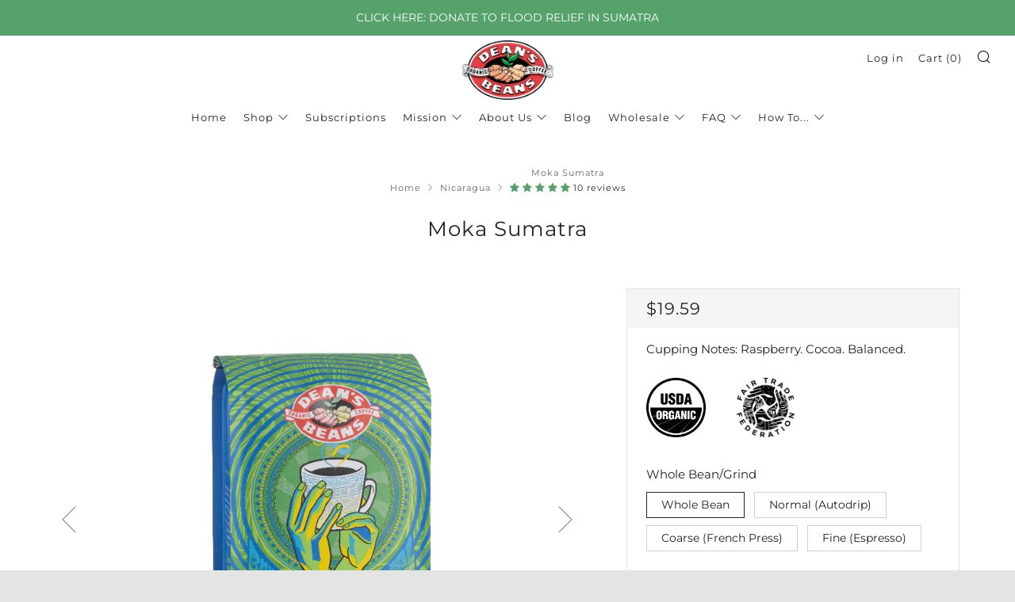

--- FILE ---
content_type: text/html; charset=utf-8
request_url: https://deansbeans.com/collections/nicaragua/products/moka-sumatra
body_size: 51968
content:
<!doctype html>
<!--[if IE 8]><html class="no-js lt-ie9" lang="en"> <![endif]-->
<!--[if IE 9 ]><html class="ie9 no-js" lang="en"> <![endif]-->
<!--[if (gt IE 9)|!(IE)]><!--> <html class="no-js" lang="en"> <!--<![endif]-->
<head><script defer src="https://cdn.skio.com/scripts/shopify/head/shopify.ba9807f79b5cdb6483d5.js"></script>
  	<meta charset="utf-8">
  	<meta http-equiv="X-UA-Compatible" content="IE=edge,chrome=1">
  	<meta name="viewport" content="width=device-width, initial-scale=1.0, height=device-height, minimum-scale=1.0, user-scalable=1">
  	<meta name="theme-color" content="#56a26b">
  	<link rel="canonical" href="https://deansbeans.com/products/moka-sumatra">

	<!-- Network optimisations -->
<link rel="preload" as="style" href="//deansbeans.com/cdn/shop/t/16/assets/theme-critical.scss.css?v=161407189332444245131698854667"><link rel="preconnect" href="//cdn.shopify.com" crossorigin>
<link rel="preconnect" href="//fonts.shopifycdn.com" crossorigin>
<link rel="preconnect" href="//v.shopify.com" crossorigin>
<link rel="preconnect" href="//ajax.googleapis.com" crossorigin>
<link rel="dns-prefetch" href="//productreviews.shopifycdn.com">
<link rel="dns-prefetch" href="//maps.googleapis.com">
<link rel="dns-prefetch" href="//maps.gstatic.com">

  	
	    <link rel="shortcut icon" href="//deansbeans.com/cdn/shop/files/favicon_32x32.png?v=1613637088" type="image/png">
	

  	<!-- Title and description ================================================== -->
  	<title>
  	Moka Sumatra &ndash; Dean&#39;s Beans Organic Coffee Company
  	</title>
  	
  		<meta name="description" content="[Roast Level] Medium-Dark[Region] Nicaragua/ SumatraCombines the dry, rich cocoa undertones of hard bean Nicaraguan and the full body of Indonesian Sumatran. Our best seller, feels like silk on your palate. Wow!">
  	

  	<!-- /snippets/social-meta-tags.liquid -->




<meta property="og:site_name" content="Dean&#39;s Beans Organic Coffee Company">
<meta property="og:url" content="https://deansbeans.com/products/moka-sumatra">
<meta property="og:title" content="Moka Sumatra">
<meta property="og:type" content="product">
<meta property="og:description" content="[Roast Level] Medium-Dark[Region] Nicaragua/ SumatraCombines the dry, rich cocoa undertones of hard bean Nicaraguan and the full body of Indonesian Sumatran. Our best seller, feels like silk on your palate. Wow!">

  <meta property="og:price:amount" content="19.59">
  <meta property="og:price:currency" content="USD">

<meta property="og:image" content="http://deansbeans.com/cdn/shop/products/1662f4236a0215aa5798e8a6cc005130_1200x1200.jpg?v=1741356816"><meta property="og:image" content="http://deansbeans.com/cdn/shop/products/0138bfbd315ce8b48dd852390fc13471_1200x1200.jpg?v=1741356816"><meta property="og:image" content="http://deansbeans.com/cdn/shop/products/b044694288723206aadfc03f71a6986a_1200x1200.jpg?v=1741356816">
<meta property="og:image:secure_url" content="https://deansbeans.com/cdn/shop/products/1662f4236a0215aa5798e8a6cc005130_1200x1200.jpg?v=1741356816"><meta property="og:image:secure_url" content="https://deansbeans.com/cdn/shop/products/0138bfbd315ce8b48dd852390fc13471_1200x1200.jpg?v=1741356816"><meta property="og:image:secure_url" content="https://deansbeans.com/cdn/shop/products/b044694288723206aadfc03f71a6986a_1200x1200.jpg?v=1741356816">


  <meta name="twitter:site" content="@deans_beans">

<meta name="twitter:card" content="summary_large_image">
<meta name="twitter:title" content="Moka Sumatra">
<meta name="twitter:description" content="[Roast Level] Medium-Dark[Region] Nicaragua/ SumatraCombines the dry, rich cocoa undertones of hard bean Nicaraguan and the full body of Indonesian Sumatran. Our best seller, feels like silk on your palate. Wow!">


  	<!-- JS before CSSOM =================================================== -->
  	<script type="text/javascript">
		theme = {};
		theme.t = {};
		theme.map = {};
		theme.cart_ajax = true;theme.multiple_currencies = false;
	</script>
  	<script src="//deansbeans.com/cdn/shop/t/16/assets/lazysizes.min.js?v=9040863095426301011682554943" async="async"></script>
  	<script src="//deansbeans.com/cdn/shop/t/16/assets/vendor.min.js?v=103277308200244563341682554943" defer="defer"></script>
  	<script src="//deansbeans.com/cdn/shop/t/16/assets/ajax-cart.js?v=168999421125561560801682554943" defer="defer"></script>

  	<!-- CSS ================================================== -->
	<style>@font-face {
  font-family: Montserrat;
  font-weight: 400;
  font-style: normal;
  src: url("//deansbeans.com/cdn/fonts/montserrat/montserrat_n4.81949fa0ac9fd2021e16436151e8eaa539321637.woff2") format("woff2"),
       url("//deansbeans.com/cdn/fonts/montserrat/montserrat_n4.a6c632ca7b62da89c3594789ba828388aac693fe.woff") format("woff");
}

@font-face {
  font-family: Montserrat;
  font-weight: 400;
  font-style: normal;
  src: url("//deansbeans.com/cdn/fonts/montserrat/montserrat_n4.81949fa0ac9fd2021e16436151e8eaa539321637.woff2") format("woff2"),
       url("//deansbeans.com/cdn/fonts/montserrat/montserrat_n4.a6c632ca7b62da89c3594789ba828388aac693fe.woff") format("woff");
}

@font-face {
  font-family: Montserrat;
  font-weight: 400;
  font-style: normal;
  src: url("//deansbeans.com/cdn/fonts/montserrat/montserrat_n4.81949fa0ac9fd2021e16436151e8eaa539321637.woff2") format("woff2"),
       url("//deansbeans.com/cdn/fonts/montserrat/montserrat_n4.a6c632ca7b62da89c3594789ba828388aac693fe.woff") format("woff");
}

@font-face {
  font-family: Montserrat;
  font-weight: 700;
  font-style: normal;
  src: url("//deansbeans.com/cdn/fonts/montserrat/montserrat_n7.3c434e22befd5c18a6b4afadb1e3d77c128c7939.woff2") format("woff2"),
       url("//deansbeans.com/cdn/fonts/montserrat/montserrat_n7.5d9fa6e2cae713c8fb539a9876489d86207fe957.woff") format("woff");
}

@font-face {
  font-family: Montserrat;
  font-weight: 400;
  font-style: italic;
  src: url("//deansbeans.com/cdn/fonts/montserrat/montserrat_i4.5a4ea298b4789e064f62a29aafc18d41f09ae59b.woff2") format("woff2"),
       url("//deansbeans.com/cdn/fonts/montserrat/montserrat_i4.072b5869c5e0ed5b9d2021e4c2af132e16681ad2.woff") format("woff");
}

@font-face {
  font-family: Montserrat;
  font-weight: 700;
  font-style: italic;
  src: url("//deansbeans.com/cdn/fonts/montserrat/montserrat_i7.a0d4a463df4f146567d871890ffb3c80408e7732.woff2") format("woff2"),
       url("//deansbeans.com/cdn/fonts/montserrat/montserrat_i7.f6ec9f2a0681acc6f8152c40921d2a4d2e1a2c78.woff") format("woff");
}

</style>

<link rel="stylesheet" href="//deansbeans.com/cdn/shop/t/16/assets/theme-critical.scss.css?v=161407189332444245131698854667">

<link rel="preload" href="//deansbeans.com/cdn/shop/t/16/assets/theme.scss.css?v=59243617403942276531682554943" as="style" onload="this.onload=null;this.rel='stylesheet'">
<noscript><link rel="stylesheet" href="//deansbeans.com/cdn/shop/t/16/assets/theme.scss.css?v=59243617403942276531682554943"></noscript>
<script>
	/*! loadCSS rel=preload polyfill. [c]2017 Filament Group, Inc. MIT License */
	(function(w){"use strict";if(!w.loadCSS){w.loadCSS=function(){}}var rp=loadCSS.relpreload={};rp.support=(function(){var ret;try{ret=w.document.createElement("link").relList.supports("preload")}catch(e){ret=false}return function(){return ret}})();rp.bindMediaToggle=function(link){var finalMedia=link.media||"all";function enableStylesheet(){if(link.addEventListener){link.removeEventListener("load",enableStylesheet)}else if(link.attachEvent){link.detachEvent("onload",enableStylesheet)}link.setAttribute("onload",null);link.media=finalMedia}if(link.addEventListener){link.addEventListener("load",enableStylesheet)}else if(link.attachEvent){link.attachEvent("onload",enableStylesheet)}setTimeout(function(){link.rel="stylesheet";link.media="only x"});setTimeout(enableStylesheet,3000)};rp.poly=function(){if(rp.support()){return}var links=w.document.getElementsByTagName("link");for(var i=0;i<links.length;i+=1){var link=links[i];if(link.rel==="preload"&&link.getAttribute("as")==="style"&&!link.getAttribute("data-loadcss")){link.setAttribute("data-loadcss",true);rp.bindMediaToggle(link)}}};if(!rp.support()){rp.poly();var run=w.setInterval(rp.poly,500);if(w.addEventListener){w.addEventListener("load",function(){rp.poly();w.clearInterval(run)})}else if(w.attachEvent){w.attachEvent("onload",function(){rp.poly();w.clearInterval(run)})}}if(typeof exports!=="undefined"){exports.loadCSS=loadCSS}else{w.loadCSS=loadCSS}}(typeof global!=="undefined"?global:this));
</script>

	<!-- JS after CSSOM=================================================== -->
  	<script src="//deansbeans.com/cdn/shop/t/16/assets/theme.min.js?v=45515853679706510061682554943" defer="defer"></script>
  	<script src="//deansbeans.com/cdn/shop/t/16/assets/custom.js?v=152733329445290166911682554943" defer="defer"></script>

  	
  	

	<!-- Header hook for plugins ================================================== -->
  	<script>window.performance && window.performance.mark && window.performance.mark('shopify.content_for_header.start');</script><meta id="shopify-digital-wallet" name="shopify-digital-wallet" content="/6078955610/digital_wallets/dialog">
<meta name="shopify-checkout-api-token" content="53835aea51230a68957db3b91671080b">
<meta id="in-context-paypal-metadata" data-shop-id="6078955610" data-venmo-supported="false" data-environment="production" data-locale="en_US" data-paypal-v4="true" data-currency="USD">
<link rel="alternate" type="application/json+oembed" href="https://deansbeans.com/products/moka-sumatra.oembed">
<script async="async" src="/checkouts/internal/preloads.js?locale=en-US"></script>
<script id="apple-pay-shop-capabilities" type="application/json">{"shopId":6078955610,"countryCode":"US","currencyCode":"USD","merchantCapabilities":["supports3DS"],"merchantId":"gid:\/\/shopify\/Shop\/6078955610","merchantName":"Dean's Beans Organic Coffee Company","requiredBillingContactFields":["postalAddress","email","phone"],"requiredShippingContactFields":["postalAddress","email","phone"],"shippingType":"shipping","supportedNetworks":["visa","masterCard","amex","discover","elo","jcb"],"total":{"type":"pending","label":"Dean's Beans Organic Coffee Company","amount":"1.00"},"shopifyPaymentsEnabled":true,"supportsSubscriptions":true}</script>
<script id="shopify-features" type="application/json">{"accessToken":"53835aea51230a68957db3b91671080b","betas":["rich-media-storefront-analytics"],"domain":"deansbeans.com","predictiveSearch":true,"shopId":6078955610,"locale":"en"}</script>
<script>var Shopify = Shopify || {};
Shopify.shop = "devdeansbeans.myshopify.com";
Shopify.locale = "en";
Shopify.currency = {"active":"USD","rate":"1.0"};
Shopify.country = "US";
Shopify.theme = {"name":"Skio Test Theme | Blank Option","id":124191408218,"schema_name":"Venue","schema_version":"4.4.1","theme_store_id":836,"role":"main"};
Shopify.theme.handle = "null";
Shopify.theme.style = {"id":null,"handle":null};
Shopify.cdnHost = "deansbeans.com/cdn";
Shopify.routes = Shopify.routes || {};
Shopify.routes.root = "/";</script>
<script type="module">!function(o){(o.Shopify=o.Shopify||{}).modules=!0}(window);</script>
<script>!function(o){function n(){var o=[];function n(){o.push(Array.prototype.slice.apply(arguments))}return n.q=o,n}var t=o.Shopify=o.Shopify||{};t.loadFeatures=n(),t.autoloadFeatures=n()}(window);</script>
<script id="shop-js-analytics" type="application/json">{"pageType":"product"}</script>
<script defer="defer" async type="module" src="//deansbeans.com/cdn/shopifycloud/shop-js/modules/v2/client.init-shop-cart-sync_C5BV16lS.en.esm.js"></script>
<script defer="defer" async type="module" src="//deansbeans.com/cdn/shopifycloud/shop-js/modules/v2/chunk.common_CygWptCX.esm.js"></script>
<script type="module">
  await import("//deansbeans.com/cdn/shopifycloud/shop-js/modules/v2/client.init-shop-cart-sync_C5BV16lS.en.esm.js");
await import("//deansbeans.com/cdn/shopifycloud/shop-js/modules/v2/chunk.common_CygWptCX.esm.js");

  window.Shopify.SignInWithShop?.initShopCartSync?.({"fedCMEnabled":true,"windoidEnabled":true});

</script>
<script>(function() {
  var isLoaded = false;
  function asyncLoad() {
    if (isLoaded) return;
    isLoaded = true;
    var urls = ["https:\/\/js.smile.io\/v1\/smile-shopify.js?shop=devdeansbeans.myshopify.com","https:\/\/chimpstatic.com\/mcjs-connected\/js\/users\/3161b912acbdadb087ed7a37c\/89dbcc4e47a39435f8cbae59c.js?shop=devdeansbeans.myshopify.com","https:\/\/customerprofiler.websoulinfotech.com\/assets\/js\/profile.min.js?shop=devdeansbeans.myshopify.com","https:\/\/gdprcdn.b-cdn.net\/js\/gdpr_cookie_consent.min.js?shop=devdeansbeans.myshopify.com","https:\/\/cdn.shopify.com\/s\/files\/1\/0060\/7895\/5610\/t\/12\/assets\/pop_6078955610.js?v=1665003159\u0026shop=devdeansbeans.myshopify.com"];
    for (var i = 0; i < urls.length; i++) {
      var s = document.createElement('script');
      s.type = 'text/javascript';
      s.async = true;
      s.src = urls[i];
      var x = document.getElementsByTagName('script')[0];
      x.parentNode.insertBefore(s, x);
    }
  };
  if(window.attachEvent) {
    window.attachEvent('onload', asyncLoad);
  } else {
    window.addEventListener('load', asyncLoad, false);
  }
})();</script>
<script id="__st">var __st={"a":6078955610,"offset":-18000,"reqid":"8d841bd6-1d43-4534-b6f4-35a7acd2d899-1768733126","pageurl":"deansbeans.com\/collections\/nicaragua\/products\/moka-sumatra","u":"bc27609285cf","p":"product","rtyp":"product","rid":4614547472474};</script>
<script>window.ShopifyPaypalV4VisibilityTracking = true;</script>
<script id="captcha-bootstrap">!function(){'use strict';const t='contact',e='account',n='new_comment',o=[[t,t],['blogs',n],['comments',n],[t,'customer']],c=[[e,'customer_login'],[e,'guest_login'],[e,'recover_customer_password'],[e,'create_customer']],r=t=>t.map((([t,e])=>`form[action*='/${t}']:not([data-nocaptcha='true']) input[name='form_type'][value='${e}']`)).join(','),a=t=>()=>t?[...document.querySelectorAll(t)].map((t=>t.form)):[];function s(){const t=[...o],e=r(t);return a(e)}const i='password',u='form_key',d=['recaptcha-v3-token','g-recaptcha-response','h-captcha-response',i],f=()=>{try{return window.sessionStorage}catch{return}},m='__shopify_v',_=t=>t.elements[u];function p(t,e,n=!1){try{const o=window.sessionStorage,c=JSON.parse(o.getItem(e)),{data:r}=function(t){const{data:e,action:n}=t;return t[m]||n?{data:e,action:n}:{data:t,action:n}}(c);for(const[e,n]of Object.entries(r))t.elements[e]&&(t.elements[e].value=n);n&&o.removeItem(e)}catch(o){console.error('form repopulation failed',{error:o})}}const l='form_type',E='cptcha';function T(t){t.dataset[E]=!0}const w=window,h=w.document,L='Shopify',v='ce_forms',y='captcha';let A=!1;((t,e)=>{const n=(g='f06e6c50-85a8-45c8-87d0-21a2b65856fe',I='https://cdn.shopify.com/shopifycloud/storefront-forms-hcaptcha/ce_storefront_forms_captcha_hcaptcha.v1.5.2.iife.js',D={infoText:'Protected by hCaptcha',privacyText:'Privacy',termsText:'Terms'},(t,e,n)=>{const o=w[L][v],c=o.bindForm;if(c)return c(t,g,e,D).then(n);var r;o.q.push([[t,g,e,D],n]),r=I,A||(h.body.append(Object.assign(h.createElement('script'),{id:'captcha-provider',async:!0,src:r})),A=!0)});var g,I,D;w[L]=w[L]||{},w[L][v]=w[L][v]||{},w[L][v].q=[],w[L][y]=w[L][y]||{},w[L][y].protect=function(t,e){n(t,void 0,e),T(t)},Object.freeze(w[L][y]),function(t,e,n,w,h,L){const[v,y,A,g]=function(t,e,n){const i=e?o:[],u=t?c:[],d=[...i,...u],f=r(d),m=r(i),_=r(d.filter((([t,e])=>n.includes(e))));return[a(f),a(m),a(_),s()]}(w,h,L),I=t=>{const e=t.target;return e instanceof HTMLFormElement?e:e&&e.form},D=t=>v().includes(t);t.addEventListener('submit',(t=>{const e=I(t);if(!e)return;const n=D(e)&&!e.dataset.hcaptchaBound&&!e.dataset.recaptchaBound,o=_(e),c=g().includes(e)&&(!o||!o.value);(n||c)&&t.preventDefault(),c&&!n&&(function(t){try{if(!f())return;!function(t){const e=f();if(!e)return;const n=_(t);if(!n)return;const o=n.value;o&&e.removeItem(o)}(t);const e=Array.from(Array(32),(()=>Math.random().toString(36)[2])).join('');!function(t,e){_(t)||t.append(Object.assign(document.createElement('input'),{type:'hidden',name:u})),t.elements[u].value=e}(t,e),function(t,e){const n=f();if(!n)return;const o=[...t.querySelectorAll(`input[type='${i}']`)].map((({name:t})=>t)),c=[...d,...o],r={};for(const[a,s]of new FormData(t).entries())c.includes(a)||(r[a]=s);n.setItem(e,JSON.stringify({[m]:1,action:t.action,data:r}))}(t,e)}catch(e){console.error('failed to persist form',e)}}(e),e.submit())}));const S=(t,e)=>{t&&!t.dataset[E]&&(n(t,e.some((e=>e===t))),T(t))};for(const o of['focusin','change'])t.addEventListener(o,(t=>{const e=I(t);D(e)&&S(e,y())}));const B=e.get('form_key'),M=e.get(l),P=B&&M;t.addEventListener('DOMContentLoaded',(()=>{const t=y();if(P)for(const e of t)e.elements[l].value===M&&p(e,B);[...new Set([...A(),...v().filter((t=>'true'===t.dataset.shopifyCaptcha))])].forEach((e=>S(e,t)))}))}(h,new URLSearchParams(w.location.search),n,t,e,['guest_login'])})(!1,!0)}();</script>
<script integrity="sha256-4kQ18oKyAcykRKYeNunJcIwy7WH5gtpwJnB7kiuLZ1E=" data-source-attribution="shopify.loadfeatures" defer="defer" src="//deansbeans.com/cdn/shopifycloud/storefront/assets/storefront/load_feature-a0a9edcb.js" crossorigin="anonymous"></script>
<script data-source-attribution="shopify.dynamic_checkout.dynamic.init">var Shopify=Shopify||{};Shopify.PaymentButton=Shopify.PaymentButton||{isStorefrontPortableWallets:!0,init:function(){window.Shopify.PaymentButton.init=function(){};var t=document.createElement("script");t.src="https://deansbeans.com/cdn/shopifycloud/portable-wallets/latest/portable-wallets.en.js",t.type="module",document.head.appendChild(t)}};
</script>
<script data-source-attribution="shopify.dynamic_checkout.buyer_consent">
  function portableWalletsHideBuyerConsent(e){var t=document.getElementById("shopify-buyer-consent"),n=document.getElementById("shopify-subscription-policy-button");t&&n&&(t.classList.add("hidden"),t.setAttribute("aria-hidden","true"),n.removeEventListener("click",e))}function portableWalletsShowBuyerConsent(e){var t=document.getElementById("shopify-buyer-consent"),n=document.getElementById("shopify-subscription-policy-button");t&&n&&(t.classList.remove("hidden"),t.removeAttribute("aria-hidden"),n.addEventListener("click",e))}window.Shopify?.PaymentButton&&(window.Shopify.PaymentButton.hideBuyerConsent=portableWalletsHideBuyerConsent,window.Shopify.PaymentButton.showBuyerConsent=portableWalletsShowBuyerConsent);
</script>
<script data-source-attribution="shopify.dynamic_checkout.cart.bootstrap">document.addEventListener("DOMContentLoaded",(function(){function t(){return document.querySelector("shopify-accelerated-checkout-cart, shopify-accelerated-checkout")}if(t())Shopify.PaymentButton.init();else{new MutationObserver((function(e,n){t()&&(Shopify.PaymentButton.init(),n.disconnect())})).observe(document.body,{childList:!0,subtree:!0})}}));
</script>
<link id="shopify-accelerated-checkout-styles" rel="stylesheet" media="screen" href="https://deansbeans.com/cdn/shopifycloud/portable-wallets/latest/accelerated-checkout-backwards-compat.css" crossorigin="anonymous">
<style id="shopify-accelerated-checkout-cart">
        #shopify-buyer-consent {
  margin-top: 1em;
  display: inline-block;
  width: 100%;
}

#shopify-buyer-consent.hidden {
  display: none;
}

#shopify-subscription-policy-button {
  background: none;
  border: none;
  padding: 0;
  text-decoration: underline;
  font-size: inherit;
  cursor: pointer;
}

#shopify-subscription-policy-button::before {
  box-shadow: none;
}

      </style>

<script>window.performance && window.performance.mark && window.performance.mark('shopify.content_for_header.end');</script>
  
<!-- <script>
  !function(t,n){function o(n){var o=t.getElementsByTagName("script")[0],i=t.createElement("script");i.src=n,i.crossOrigin="",o.parentNode.insertBefore(i,o)}if(!n.isLoyaltyLion){window.loyaltylion=n,void 0===window.lion&&(window.lion=n),n.version=2,n.isLoyaltyLion=!0;var i=new Date,e=i.getFullYear().toString()+i.getMonth().toString()+i.getDate().toString();o("https://sdk.loyaltylion.net/static/2/loader.js?t="+e);var r=!1;n.init=function(t){if(r)throw new Error("Cannot call lion.init more than once");r=!0;var a=n._token=t.token;if(!a)throw new Error("Token must be supplied to lion.init");for(var l=[],s="_push configure bootstrap shutdown on removeListener authenticateCustomer".split(" "),c=0;c<s.length;c+=1)!function(t,n){t[n]=function(){l.push([n,Array.prototype.slice.call(arguments,0)])}}(n,s[c]);o("https://sdk.loyaltylion.net/sdk/start/"+a+".js?t="+e+i.getHours().toString()),n._initData=t,n._buffer=l}}}(document,window.loyaltylion||[]);

  
    
      loyaltylion.init({ token: "ace0646c5f300ab26664837d86a540d0" });
    
  
</script>

<style>
/*   .lion-loyalty-panel-sidebar__powered-by{
    display: none;
  } */
  .lion-loyalty-panel-page-help__content ul{
    list-style: unset !important;
    list-style: inherit;
    list-style-type: disc !important;
/*     list-style-position: outside !important;
    list-style-image: none !important; */
    padding: 2rem !important;
  }
  .lion-loyalty-panel-page-help__content li{
    list-style: unset !important;
    list-style: inherit;
    list-style-type: disc !important;

  }
  .lion-loyalty-panel-page-help__content p{
    list-style: unset !important;
    list-style: inherit;
    list-style-type: disc !important;

  }
  #loyaltylion * {
    font-family: Montserrat,sans-serif !important;

  }
  #loyaltylion .lion-loyalty-widget .lion-notification-container {
    position: relative;
    bottom: 12px;
    left: 48px;
  }
/*   #loyaltylion .lion-loyalty-splash__powered-by {
    display: none;
  }
  #loyaltylion .lion-loyalty-splash__button-spacer {
    display: none;
  } */
  .lion-action-button, #loyaltylion .lion-action-button {
    display: inline-block;
    vertical-align: middle;
    font: inherit;
    text-align: center;
    cursor: pointer;
    font-family: Montserrat,sans-serif;
    letter-spacing: 1px;
    text-transform: uppercase;
    transition: all 0.3s ease-in-out;
    color: #fff;
    font-size: 13px;
    font-weight: 400;
    font-style: normal;
    height: auto;
    line-height: 30px;
    padding: 9px 30px;
    border-radius: 0;
    background-color: #222;
    color: #fff;
    margin: 0 1rem;
 
}
  }
</style> -->
  <script src="//ajax.googleapis.com/ajax/libs/jquery/2.2.3/jquery.min.js" type="text/javascript"></script>
  

  <script>
    (function(h,o,t,j,a,r){
        h.hj=h.hj||function(){(h.hj.q=h.hj.q||[]).push(arguments)};
        h._hjSettings={hjid:5043720,hjsv:6};
        a=o.getElementsByTagName('head')[0];
        r=o.createElement('script');r.async=1;
        r.src=t+h._hjSettings.hjid+j+h._hjSettings.hjsv;
        a.appendChild(r);
    })(window,document,'https://static.hotjar.com/c/hotjar-','.js?sv=');
</script>

  <!-- <script async src="https://www.googletagmanager.com/gtag/js?id=AW-927919550"></script>
<script>
  window.dataLayer = window.dataLayer || [];
  function gtag(){dataLayer.push(arguments);}
  gtag('js', new Date());

  gtag('config', 'AW-927919550');
</script> -->
  <!-- Google Tag Manager -->
<script>(function(w,d,s,l,i){w[l]=w[l]||[];w[l].push({'gtm.start':
new Date().getTime(),event:'gtm.js'});var f=d.getElementsByTagName(s)[0],
j=d.createElement(s),dl=l!='dataLayer'?'&l='+l:'';j.async=true;j.src=
'https://www.googletagmanager.com/gtm.js?id='+i+dl;f.parentNode.insertBefore(j,f);
})(window,document,'script','dataLayer','GTM-53TDBBLC');</script>
<!-- End Google Tag Manager -->

<!-- BEGIN app block: shopify://apps/judge-me-reviews/blocks/judgeme_core/61ccd3b1-a9f2-4160-9fe9-4fec8413e5d8 --><!-- Start of Judge.me Core -->






<link rel="dns-prefetch" href="https://cdnwidget.judge.me">
<link rel="dns-prefetch" href="https://cdn.judge.me">
<link rel="dns-prefetch" href="https://cdn1.judge.me">
<link rel="dns-prefetch" href="https://api.judge.me">

<script data-cfasync='false' class='jdgm-settings-script'>window.jdgmSettings={"pagination":5,"disable_web_reviews":false,"badge_no_review_text":"No reviews","badge_n_reviews_text":"{{ n }} review/reviews","hide_badge_preview_if_no_reviews":true,"badge_hide_text":false,"enforce_center_preview_badge":false,"widget_title":"Customer Reviews","widget_open_form_text":"Write a review","widget_close_form_text":"Cancel review","widget_refresh_page_text":"Refresh page","widget_summary_text":"Based on {{ number_of_reviews }} review/reviews","widget_no_review_text":"Be the first to write a review","widget_name_field_text":"Display name","widget_verified_name_field_text":"Verified Name (public)","widget_name_placeholder_text":"Display name","widget_required_field_error_text":"This field is required.","widget_email_field_text":"Email address","widget_verified_email_field_text":"Verified Email (private, can not be edited)","widget_email_placeholder_text":"Your email address","widget_email_field_error_text":"Please enter a valid email address.","widget_rating_field_text":"Rating","widget_review_title_field_text":"Review Title","widget_review_title_placeholder_text":"Give your review a title","widget_review_body_field_text":"Review content","widget_review_body_placeholder_text":"Start writing here...","widget_pictures_field_text":"Picture/Video (optional)","widget_submit_review_text":"Submit Review","widget_submit_verified_review_text":"Submit Verified Review","widget_submit_success_msg_with_auto_publish":"Thank you! Please refresh the page in a few moments to see your review. You can remove or edit your review by logging into \u003ca href='https://judge.me/login' target='_blank' rel='nofollow noopener'\u003eJudge.me\u003c/a\u003e","widget_submit_success_msg_no_auto_publish":"Thank you! Your review will be published as soon as it is approved by the shop admin. You can remove or edit your review by logging into \u003ca href='https://judge.me/login' target='_blank' rel='nofollow noopener'\u003eJudge.me\u003c/a\u003e","widget_show_default_reviews_out_of_total_text":"Showing {{ n_reviews_shown }} out of {{ n_reviews }} reviews.","widget_show_all_link_text":"Show all","widget_show_less_link_text":"Show less","widget_author_said_text":"{{ reviewer_name }} said:","widget_days_text":"{{ n }} days ago","widget_weeks_text":"{{ n }} week/weeks ago","widget_months_text":"{{ n }} month/months ago","widget_years_text":"{{ n }} year/years ago","widget_yesterday_text":"Yesterday","widget_today_text":"Today","widget_replied_text":"\u003e\u003e {{ shop_name }} replied:","widget_read_more_text":"Read more","widget_reviewer_name_as_initial":"","widget_rating_filter_color":"#56A26B","widget_rating_filter_see_all_text":"See all reviews","widget_sorting_most_recent_text":"Most Recent","widget_sorting_highest_rating_text":"Highest Rating","widget_sorting_lowest_rating_text":"Lowest Rating","widget_sorting_with_pictures_text":"Only Pictures","widget_sorting_most_helpful_text":"Most Helpful","widget_open_question_form_text":"Ask a question","widget_reviews_subtab_text":"Reviews","widget_questions_subtab_text":"Questions","widget_question_label_text":"Question","widget_answer_label_text":"Answer","widget_question_placeholder_text":"Write your question here","widget_submit_question_text":"Submit Question","widget_question_submit_success_text":"Thank you for your question! We will notify you once it gets answered.","verified_badge_text":"Verified","verified_badge_bg_color":"","verified_badge_text_color":"","verified_badge_placement":"left-of-reviewer-name","widget_review_max_height":"","widget_hide_border":false,"widget_social_share":false,"widget_thumb":false,"widget_review_location_show":false,"widget_location_format":"","all_reviews_include_out_of_store_products":true,"all_reviews_out_of_store_text":"(out of store)","all_reviews_pagination":100,"all_reviews_product_name_prefix_text":"about","enable_review_pictures":true,"enable_question_anwser":false,"widget_theme":"carousel","review_date_format":"mm/dd/yyyy","default_sort_method":"highest-rating","widget_product_reviews_subtab_text":"Product Reviews","widget_shop_reviews_subtab_text":"Shop Reviews","widget_other_products_reviews_text":"Reviews for other products","widget_store_reviews_subtab_text":"Store reviews","widget_no_store_reviews_text":"This store hasn't received any reviews yet","widget_web_restriction_product_reviews_text":"This product hasn't received any reviews yet","widget_no_items_text":"No items found","widget_show_more_text":"Show more","widget_write_a_store_review_text":"Write a Store Review","widget_other_languages_heading":"Reviews in Other Languages","widget_translate_review_text":"Translate review to {{ language }}","widget_translating_review_text":"Translating...","widget_show_original_translation_text":"Show original ({{ language }})","widget_translate_review_failed_text":"Review couldn't be translated.","widget_translate_review_retry_text":"Retry","widget_translate_review_try_again_later_text":"Try again later","show_product_url_for_grouped_product":false,"widget_sorting_pictures_first_text":"Pictures First","show_pictures_on_all_rev_page_mobile":false,"show_pictures_on_all_rev_page_desktop":false,"floating_tab_hide_mobile_install_preference":false,"floating_tab_button_name":"★ Reviews","floating_tab_title":"Let customers speak for us","floating_tab_button_color":"","floating_tab_button_background_color":"","floating_tab_url":"","floating_tab_url_enabled":false,"floating_tab_tab_style":"text","all_reviews_text_badge_text":"Customers rate us {{ shop.metafields.judgeme.all_reviews_rating | round: 1 }}/5 based on {{ shop.metafields.judgeme.all_reviews_count }} reviews.","all_reviews_text_badge_text_branded_style":"{{ shop.metafields.judgeme.all_reviews_rating | round: 1 }} out of 5 stars based on {{ shop.metafields.judgeme.all_reviews_count }} reviews","is_all_reviews_text_badge_a_link":false,"show_stars_for_all_reviews_text_badge":false,"all_reviews_text_badge_url":"","all_reviews_text_style":"text","all_reviews_text_color_style":"judgeme_brand_color","all_reviews_text_color":"#108474","all_reviews_text_show_jm_brand":true,"featured_carousel_show_header":true,"featured_carousel_title":"Let customers speak for us","testimonials_carousel_title":"Customers are saying","videos_carousel_title":"Real customer stories","cards_carousel_title":"Customers are saying","featured_carousel_count_text":"from {{ n }} reviews","featured_carousel_add_link_to_all_reviews_page":false,"featured_carousel_url":"","featured_carousel_show_images":true,"featured_carousel_autoslide_interval":5,"featured_carousel_arrows_on_the_sides":false,"featured_carousel_height":250,"featured_carousel_width":80,"featured_carousel_image_size":0,"featured_carousel_image_height":250,"featured_carousel_arrow_color":"#eeeeee","verified_count_badge_style":"branded","verified_count_badge_orientation":"horizontal","verified_count_badge_color_style":"judgeme_brand_color","verified_count_badge_color":"#108474","is_verified_count_badge_a_link":false,"verified_count_badge_url":"","verified_count_badge_show_jm_brand":true,"widget_rating_preset_default":5,"widget_first_sub_tab":"product-reviews","widget_show_histogram":true,"widget_histogram_use_custom_color":true,"widget_pagination_use_custom_color":true,"widget_star_use_custom_color":false,"widget_verified_badge_use_custom_color":false,"widget_write_review_use_custom_color":false,"picture_reminder_submit_button":"Upload Pictures","enable_review_videos":false,"mute_video_by_default":false,"widget_sorting_videos_first_text":"Videos First","widget_review_pending_text":"Pending","featured_carousel_items_for_large_screen":3,"social_share_options_order":"Facebook,Twitter","remove_microdata_snippet":false,"disable_json_ld":false,"enable_json_ld_products":false,"preview_badge_show_question_text":false,"preview_badge_no_question_text":"No questions","preview_badge_n_question_text":"{{ number_of_questions }} question/questions","qa_badge_show_icon":false,"qa_badge_position":"same-row","remove_judgeme_branding":true,"widget_add_search_bar":false,"widget_search_bar_placeholder":"Search","widget_sorting_verified_only_text":"Verified only","featured_carousel_theme":"default","featured_carousel_show_rating":true,"featured_carousel_show_title":true,"featured_carousel_show_body":true,"featured_carousel_show_date":false,"featured_carousel_show_reviewer":true,"featured_carousel_show_product":false,"featured_carousel_header_background_color":"#108474","featured_carousel_header_text_color":"#ffffff","featured_carousel_name_product_separator":"reviewed","featured_carousel_full_star_background":"#108474","featured_carousel_empty_star_background":"#dadada","featured_carousel_vertical_theme_background":"#f9fafb","featured_carousel_verified_badge_enable":true,"featured_carousel_verified_badge_color":"#108474","featured_carousel_border_style":"round","featured_carousel_review_line_length_limit":3,"featured_carousel_more_reviews_button_text":"Read more reviews","featured_carousel_view_product_button_text":"View product","all_reviews_page_load_reviews_on":"scroll","all_reviews_page_load_more_text":"Load More Reviews","disable_fb_tab_reviews":false,"enable_ajax_cdn_cache":false,"widget_advanced_speed_features":5,"widget_public_name_text":"displayed publicly like","default_reviewer_name":"John Smith","default_reviewer_name_has_non_latin":true,"widget_reviewer_anonymous":"Anonymous","medals_widget_title":"Judge.me Review Medals","medals_widget_background_color":"#f9fafb","medals_widget_position":"footer_all_pages","medals_widget_border_color":"#f9fafb","medals_widget_verified_text_position":"left","medals_widget_use_monochromatic_version":false,"medals_widget_elements_color":"#108474","show_reviewer_avatar":false,"widget_invalid_yt_video_url_error_text":"Not a YouTube video URL","widget_max_length_field_error_text":"Please enter no more than {0} characters.","widget_show_country_flag":false,"widget_show_collected_via_shop_app":true,"widget_verified_by_shop_badge_style":"light","widget_verified_by_shop_text":"Verified by Shop","widget_show_photo_gallery":false,"widget_load_with_code_splitting":true,"widget_ugc_install_preference":false,"widget_ugc_title":"Made by us, Shared by you","widget_ugc_subtitle":"Tag us to see your picture featured in our page","widget_ugc_arrows_color":"#ffffff","widget_ugc_primary_button_text":"Buy Now","widget_ugc_primary_button_background_color":"#108474","widget_ugc_primary_button_text_color":"#ffffff","widget_ugc_primary_button_border_width":"0","widget_ugc_primary_button_border_style":"none","widget_ugc_primary_button_border_color":"#108474","widget_ugc_primary_button_border_radius":"25","widget_ugc_secondary_button_text":"Load More","widget_ugc_secondary_button_background_color":"#ffffff","widget_ugc_secondary_button_text_color":"#108474","widget_ugc_secondary_button_border_width":"2","widget_ugc_secondary_button_border_style":"solid","widget_ugc_secondary_button_border_color":"#108474","widget_ugc_secondary_button_border_radius":"25","widget_ugc_reviews_button_text":"View Reviews","widget_ugc_reviews_button_background_color":"#ffffff","widget_ugc_reviews_button_text_color":"#108474","widget_ugc_reviews_button_border_width":"2","widget_ugc_reviews_button_border_style":"solid","widget_ugc_reviews_button_border_color":"#108474","widget_ugc_reviews_button_border_radius":"25","widget_ugc_reviews_button_link_to":"judgeme-reviews-page","widget_ugc_show_post_date":true,"widget_ugc_max_width":"800","widget_rating_metafield_value_type":true,"widget_primary_color":"#56A26B","widget_enable_secondary_color":false,"widget_secondary_color":"#edf5f5","widget_summary_average_rating_text":"{{ average_rating }} out of 5","widget_media_grid_title":"Customer photos \u0026 videos","widget_media_grid_see_more_text":"See more","widget_round_style":true,"widget_show_product_medals":true,"widget_verified_by_judgeme_text":"Verified by Judge.me","widget_show_store_medals":true,"widget_verified_by_judgeme_text_in_store_medals":"Verified by Judge.me","widget_media_field_exceed_quantity_message":"Sorry, we can only accept {{ max_media }} for one review.","widget_media_field_exceed_limit_message":"{{ file_name }} is too large, please select a {{ media_type }} less than {{ size_limit }}MB.","widget_review_submitted_text":"Review Submitted!","widget_question_submitted_text":"Question Submitted!","widget_close_form_text_question":"Cancel","widget_write_your_answer_here_text":"Write your answer here","widget_enabled_branded_link":true,"widget_show_collected_by_judgeme":false,"widget_reviewer_name_color":"","widget_write_review_text_color":"","widget_write_review_bg_color":"","widget_collected_by_judgeme_text":"collected by Judge.me","widget_pagination_type":"standard","widget_load_more_text":"Load More","widget_load_more_color":"#56A26B","widget_full_review_text":"Full Review","widget_read_more_reviews_text":"Read More Reviews","widget_read_questions_text":"Read Questions","widget_questions_and_answers_text":"Questions \u0026 Answers","widget_verified_by_text":"Verified by","widget_verified_text":"Verified","widget_number_of_reviews_text":"{{ number_of_reviews }} reviews","widget_back_button_text":"Back","widget_next_button_text":"Next","widget_custom_forms_filter_button":"Filters","custom_forms_style":"horizontal","widget_show_review_information":false,"how_reviews_are_collected":"How reviews are collected?","widget_show_review_keywords":false,"widget_gdpr_statement":"How we use your data: We'll only contact you about the review you left, and only if necessary. By submitting your review, you agree to Judge.me's \u003ca href='https://judge.me/terms' target='_blank' rel='nofollow noopener'\u003eterms\u003c/a\u003e, \u003ca href='https://judge.me/privacy' target='_blank' rel='nofollow noopener'\u003eprivacy\u003c/a\u003e and \u003ca href='https://judge.me/content-policy' target='_blank' rel='nofollow noopener'\u003econtent\u003c/a\u003e policies.","widget_multilingual_sorting_enabled":false,"widget_translate_review_content_enabled":false,"widget_translate_review_content_method":"manual","popup_widget_review_selection":"automatically_with_pictures","popup_widget_round_border_style":true,"popup_widget_show_title":true,"popup_widget_show_body":true,"popup_widget_show_reviewer":false,"popup_widget_show_product":true,"popup_widget_show_pictures":true,"popup_widget_use_review_picture":true,"popup_widget_show_on_home_page":true,"popup_widget_show_on_product_page":true,"popup_widget_show_on_collection_page":true,"popup_widget_show_on_cart_page":true,"popup_widget_position":"bottom_left","popup_widget_first_review_delay":5,"popup_widget_duration":5,"popup_widget_interval":5,"popup_widget_review_count":5,"popup_widget_hide_on_mobile":true,"review_snippet_widget_round_border_style":true,"review_snippet_widget_card_color":"#FFFFFF","review_snippet_widget_slider_arrows_background_color":"#FFFFFF","review_snippet_widget_slider_arrows_color":"#000000","review_snippet_widget_star_color":"#108474","show_product_variant":false,"all_reviews_product_variant_label_text":"Variant: ","widget_show_verified_branding":false,"widget_ai_summary_title":"Customers say","widget_ai_summary_disclaimer":"AI-powered review summary based on recent customer reviews","widget_show_ai_summary":false,"widget_show_ai_summary_bg":false,"widget_show_review_title_input":true,"redirect_reviewers_invited_via_email":"review_widget","request_store_review_after_product_review":false,"request_review_other_products_in_order":false,"review_form_color_scheme":"default","review_form_corner_style":"square","review_form_star_color":{},"review_form_text_color":"#333333","review_form_background_color":"#ffffff","review_form_field_background_color":"#fafafa","review_form_button_color":{},"review_form_button_text_color":"#ffffff","review_form_modal_overlay_color":"#000000","review_content_screen_title_text":"How would you rate this product?","review_content_introduction_text":"We would love it if you would share a bit about your experience.","store_review_form_title_text":"How would you rate this store?","store_review_form_introduction_text":"We would love it if you would share a bit about your experience.","show_review_guidance_text":true,"one_star_review_guidance_text":"Poor","five_star_review_guidance_text":"Great","customer_information_screen_title_text":"About you","customer_information_introduction_text":"Please tell us more about you.","custom_questions_screen_title_text":"Your experience in more detail","custom_questions_introduction_text":"Here are a few questions to help us understand more about your experience.","review_submitted_screen_title_text":"Thanks for your review!","review_submitted_screen_thank_you_text":"We are processing it and it will appear on the store soon.","review_submitted_screen_email_verification_text":"Please confirm your email by clicking the link we just sent you. This helps us keep reviews authentic.","review_submitted_request_store_review_text":"Would you like to share your experience of shopping with us?","review_submitted_review_other_products_text":"Would you like to review these products?","store_review_screen_title_text":"Would you like to share your experience of shopping with us?","store_review_introduction_text":"We value your feedback and use it to improve. Please share any thoughts or suggestions you have.","reviewer_media_screen_title_picture_text":"Share a picture","reviewer_media_introduction_picture_text":"Upload a photo to support your review.","reviewer_media_screen_title_video_text":"Share a video","reviewer_media_introduction_video_text":"Upload a video to support your review.","reviewer_media_screen_title_picture_or_video_text":"Share a picture or video","reviewer_media_introduction_picture_or_video_text":"Upload a photo or video to support your review.","reviewer_media_youtube_url_text":"Paste your Youtube URL here","advanced_settings_next_step_button_text":"Next","advanced_settings_close_review_button_text":"Close","modal_write_review_flow":false,"write_review_flow_required_text":"Required","write_review_flow_privacy_message_text":"We respect your privacy.","write_review_flow_anonymous_text":"Post review as anonymous","write_review_flow_visibility_text":"This won't be visible to other customers.","write_review_flow_multiple_selection_help_text":"Select as many as you like","write_review_flow_single_selection_help_text":"Select one option","write_review_flow_required_field_error_text":"This field is required","write_review_flow_invalid_email_error_text":"Please enter a valid email address","write_review_flow_max_length_error_text":"Max. {{ max_length }} characters.","write_review_flow_media_upload_text":"\u003cb\u003eClick to upload\u003c/b\u003e or drag and drop","write_review_flow_gdpr_statement":"We'll only contact you about your review if necessary. By submitting your review, you agree to our \u003ca href='https://judge.me/terms' target='_blank' rel='nofollow noopener'\u003eterms and conditions\u003c/a\u003e and \u003ca href='https://judge.me/privacy' target='_blank' rel='nofollow noopener'\u003eprivacy policy\u003c/a\u003e.","rating_only_reviews_enabled":false,"show_negative_reviews_help_screen":false,"new_review_flow_help_screen_rating_threshold":3,"negative_review_resolution_screen_title_text":"Tell us more","negative_review_resolution_text":"Your experience matters to us. If there were issues with your purchase, we're here to help. Feel free to reach out to us, we'd love the opportunity to make things right.","negative_review_resolution_button_text":"Contact us","negative_review_resolution_proceed_with_review_text":"Leave a review","negative_review_resolution_subject":"Issue with purchase from {{ shop_name }}.{{ order_name }}","preview_badge_collection_page_install_status":false,"widget_review_custom_css":"","preview_badge_custom_css":"","preview_badge_stars_count":"5-stars","featured_carousel_custom_css":"","floating_tab_custom_css":"","all_reviews_widget_custom_css":"","medals_widget_custom_css":"","verified_badge_custom_css":"","all_reviews_text_custom_css":"","transparency_badges_collected_via_store_invite":false,"transparency_badges_from_another_provider":false,"transparency_badges_collected_from_store_visitor":false,"transparency_badges_collected_by_verified_review_provider":false,"transparency_badges_earned_reward":false,"transparency_badges_collected_via_store_invite_text":"Review collected via store invitation","transparency_badges_from_another_provider_text":"Review collected from another provider","transparency_badges_collected_from_store_visitor_text":"Review collected from a store visitor","transparency_badges_written_in_google_text":"Review written in Google","transparency_badges_written_in_etsy_text":"Review written in Etsy","transparency_badges_written_in_shop_app_text":"Review written in Shop App","transparency_badges_earned_reward_text":"Review earned a reward for future purchase","product_review_widget_per_page":10,"widget_store_review_label_text":"Review about the store","checkout_comment_extension_title_on_product_page":"Customer Comments","checkout_comment_extension_num_latest_comment_show":5,"checkout_comment_extension_format":"name_and_timestamp","checkout_comment_customer_name":"last_initial","checkout_comment_comment_notification":true,"preview_badge_collection_page_install_preference":false,"preview_badge_home_page_install_preference":false,"preview_badge_product_page_install_preference":false,"review_widget_install_preference":"","review_carousel_install_preference":false,"floating_reviews_tab_install_preference":"none","verified_reviews_count_badge_install_preference":false,"all_reviews_text_install_preference":false,"review_widget_best_location":false,"judgeme_medals_install_preference":false,"review_widget_revamp_enabled":false,"review_widget_qna_enabled":false,"review_widget_header_theme":"minimal","review_widget_widget_title_enabled":true,"review_widget_header_text_size":"medium","review_widget_header_text_weight":"regular","review_widget_average_rating_style":"compact","review_widget_bar_chart_enabled":true,"review_widget_bar_chart_type":"numbers","review_widget_bar_chart_style":"standard","review_widget_expanded_media_gallery_enabled":false,"review_widget_reviews_section_theme":"standard","review_widget_image_style":"thumbnails","review_widget_review_image_ratio":"square","review_widget_stars_size":"medium","review_widget_verified_badge":"standard_text","review_widget_review_title_text_size":"medium","review_widget_review_text_size":"medium","review_widget_review_text_length":"medium","review_widget_number_of_columns_desktop":3,"review_widget_carousel_transition_speed":5,"review_widget_custom_questions_answers_display":"always","review_widget_button_text_color":"#FFFFFF","review_widget_text_color":"#000000","review_widget_lighter_text_color":"#7B7B7B","review_widget_corner_styling":"soft","review_widget_review_word_singular":"review","review_widget_review_word_plural":"reviews","review_widget_voting_label":"Helpful?","review_widget_shop_reply_label":"Reply from {{ shop_name }}:","review_widget_filters_title":"Filters","qna_widget_question_word_singular":"Question","qna_widget_question_word_plural":"Questions","qna_widget_answer_reply_label":"Answer from {{ answerer_name }}:","qna_content_screen_title_text":"Ask a question about this product","qna_widget_question_required_field_error_text":"Please enter your question.","qna_widget_flow_gdpr_statement":"We'll only contact you about your question if necessary. By submitting your question, you agree to our \u003ca href='https://judge.me/terms' target='_blank' rel='nofollow noopener'\u003eterms and conditions\u003c/a\u003e and \u003ca href='https://judge.me/privacy' target='_blank' rel='nofollow noopener'\u003eprivacy policy\u003c/a\u003e.","qna_widget_question_submitted_text":"Thanks for your question!","qna_widget_close_form_text_question":"Close","qna_widget_question_submit_success_text":"We’ll notify you by email when your question is answered.","all_reviews_widget_v2025_enabled":false,"all_reviews_widget_v2025_header_theme":"default","all_reviews_widget_v2025_widget_title_enabled":true,"all_reviews_widget_v2025_header_text_size":"medium","all_reviews_widget_v2025_header_text_weight":"regular","all_reviews_widget_v2025_average_rating_style":"compact","all_reviews_widget_v2025_bar_chart_enabled":true,"all_reviews_widget_v2025_bar_chart_type":"numbers","all_reviews_widget_v2025_bar_chart_style":"standard","all_reviews_widget_v2025_expanded_media_gallery_enabled":false,"all_reviews_widget_v2025_show_store_medals":true,"all_reviews_widget_v2025_show_photo_gallery":true,"all_reviews_widget_v2025_show_review_keywords":false,"all_reviews_widget_v2025_show_ai_summary":false,"all_reviews_widget_v2025_show_ai_summary_bg":false,"all_reviews_widget_v2025_add_search_bar":false,"all_reviews_widget_v2025_default_sort_method":"most-recent","all_reviews_widget_v2025_reviews_per_page":10,"all_reviews_widget_v2025_reviews_section_theme":"default","all_reviews_widget_v2025_image_style":"thumbnails","all_reviews_widget_v2025_review_image_ratio":"square","all_reviews_widget_v2025_stars_size":"medium","all_reviews_widget_v2025_verified_badge":"bold_badge","all_reviews_widget_v2025_review_title_text_size":"medium","all_reviews_widget_v2025_review_text_size":"medium","all_reviews_widget_v2025_review_text_length":"medium","all_reviews_widget_v2025_number_of_columns_desktop":3,"all_reviews_widget_v2025_carousel_transition_speed":5,"all_reviews_widget_v2025_custom_questions_answers_display":"always","all_reviews_widget_v2025_show_product_variant":false,"all_reviews_widget_v2025_show_reviewer_avatar":true,"all_reviews_widget_v2025_reviewer_name_as_initial":"","all_reviews_widget_v2025_review_location_show":false,"all_reviews_widget_v2025_location_format":"","all_reviews_widget_v2025_show_country_flag":false,"all_reviews_widget_v2025_verified_by_shop_badge_style":"light","all_reviews_widget_v2025_social_share":false,"all_reviews_widget_v2025_social_share_options_order":"Facebook,Twitter,LinkedIn,Pinterest","all_reviews_widget_v2025_pagination_type":"standard","all_reviews_widget_v2025_button_text_color":"#FFFFFF","all_reviews_widget_v2025_text_color":"#000000","all_reviews_widget_v2025_lighter_text_color":"#7B7B7B","all_reviews_widget_v2025_corner_styling":"soft","all_reviews_widget_v2025_title":"Customer reviews","all_reviews_widget_v2025_ai_summary_title":"Customers say about this store","all_reviews_widget_v2025_no_review_text":"Be the first to write a review","platform":"shopify","branding_url":"https://app.judge.me/reviews/stores/deansbeans.com","branding_text":"Powered by Judge.me","locale":"en","reply_name":"Dean's Beans Organic Coffee Company","widget_version":"3.0","footer":true,"autopublish":true,"review_dates":true,"enable_custom_form":false,"shop_use_review_site":true,"shop_locale":"en","enable_multi_locales_translations":false,"show_review_title_input":true,"review_verification_email_status":"always","can_be_branded":true,"reply_name_text":"Dean's Beans Organic Coffee Company"};</script> <style class='jdgm-settings-style'>.jdgm-xx{left:0}:root{--jdgm-primary-color: #56A26B;--jdgm-secondary-color: rgba(86,162,107,0.1);--jdgm-star-color: #56A26B;--jdgm-write-review-text-color: white;--jdgm-write-review-bg-color: #56A26B;--jdgm-paginate-color: #56A26B;--jdgm-border-radius: 10;--jdgm-reviewer-name-color: #56A26B}.jdgm-histogram__bar-content{background-color:#56A26B}.jdgm-rev[data-verified-buyer=true] .jdgm-rev__icon.jdgm-rev__icon:after,.jdgm-rev__buyer-badge.jdgm-rev__buyer-badge{color:white;background-color:#56A26B}.jdgm-review-widget--small .jdgm-gallery.jdgm-gallery .jdgm-gallery__thumbnail-link:nth-child(8) .jdgm-gallery__thumbnail-wrapper.jdgm-gallery__thumbnail-wrapper:before{content:"See more"}@media only screen and (min-width: 768px){.jdgm-gallery.jdgm-gallery .jdgm-gallery__thumbnail-link:nth-child(8) .jdgm-gallery__thumbnail-wrapper.jdgm-gallery__thumbnail-wrapper:before{content:"See more"}}.jdgm-prev-badge[data-average-rating='0.00']{display:none !important}.jdgm-rev .jdgm-rev__icon{display:none !important}.jdgm-author-all-initials{display:none !important}.jdgm-author-last-initial{display:none !important}.jdgm-rev-widg__title{visibility:hidden}.jdgm-rev-widg__summary-text{visibility:hidden}.jdgm-prev-badge__text{visibility:hidden}.jdgm-rev__prod-link-prefix:before{content:'about'}.jdgm-rev__variant-label:before{content:'Variant: '}.jdgm-rev__out-of-store-text:before{content:'(out of store)'}@media only screen and (min-width: 768px){.jdgm-rev__pics .jdgm-rev_all-rev-page-picture-separator,.jdgm-rev__pics .jdgm-rev__product-picture{display:none}}@media only screen and (max-width: 768px){.jdgm-rev__pics .jdgm-rev_all-rev-page-picture-separator,.jdgm-rev__pics .jdgm-rev__product-picture{display:none}}.jdgm-preview-badge[data-template="product"]{display:none !important}.jdgm-preview-badge[data-template="collection"]{display:none !important}.jdgm-preview-badge[data-template="index"]{display:none !important}.jdgm-review-widget[data-from-snippet="true"]{display:none !important}.jdgm-verified-count-badget[data-from-snippet="true"]{display:none !important}.jdgm-carousel-wrapper[data-from-snippet="true"]{display:none !important}.jdgm-all-reviews-text[data-from-snippet="true"]{display:none !important}.jdgm-medals-section[data-from-snippet="true"]{display:none !important}.jdgm-ugc-media-wrapper[data-from-snippet="true"]{display:none !important}.jdgm-rev__transparency-badge[data-badge-type="review_collected_via_store_invitation"]{display:none !important}.jdgm-rev__transparency-badge[data-badge-type="review_collected_from_another_provider"]{display:none !important}.jdgm-rev__transparency-badge[data-badge-type="review_collected_from_store_visitor"]{display:none !important}.jdgm-rev__transparency-badge[data-badge-type="review_written_in_etsy"]{display:none !important}.jdgm-rev__transparency-badge[data-badge-type="review_written_in_google_business"]{display:none !important}.jdgm-rev__transparency-badge[data-badge-type="review_written_in_shop_app"]{display:none !important}.jdgm-rev__transparency-badge[data-badge-type="review_earned_for_future_purchase"]{display:none !important}.jdgm-review-snippet-widget .jdgm-rev-snippet-widget__cards-container .jdgm-rev-snippet-card{border-radius:8px;background:#fff}.jdgm-review-snippet-widget .jdgm-rev-snippet-widget__cards-container .jdgm-rev-snippet-card__rev-rating .jdgm-star{color:#108474}.jdgm-review-snippet-widget .jdgm-rev-snippet-widget__prev-btn,.jdgm-review-snippet-widget .jdgm-rev-snippet-widget__next-btn{border-radius:50%;background:#fff}.jdgm-review-snippet-widget .jdgm-rev-snippet-widget__prev-btn>svg,.jdgm-review-snippet-widget .jdgm-rev-snippet-widget__next-btn>svg{fill:#000}.jdgm-full-rev-modal.rev-snippet-widget .jm-mfp-container .jm-mfp-content,.jdgm-full-rev-modal.rev-snippet-widget .jm-mfp-container .jdgm-full-rev__icon,.jdgm-full-rev-modal.rev-snippet-widget .jm-mfp-container .jdgm-full-rev__pic-img,.jdgm-full-rev-modal.rev-snippet-widget .jm-mfp-container .jdgm-full-rev__reply{border-radius:8px}.jdgm-full-rev-modal.rev-snippet-widget .jm-mfp-container .jdgm-full-rev[data-verified-buyer="true"] .jdgm-full-rev__icon::after{border-radius:8px}.jdgm-full-rev-modal.rev-snippet-widget .jm-mfp-container .jdgm-full-rev .jdgm-rev__buyer-badge{border-radius:calc( 8px / 2 )}.jdgm-full-rev-modal.rev-snippet-widget .jm-mfp-container .jdgm-full-rev .jdgm-full-rev__replier::before{content:'Dean&#39;s Beans Organic Coffee Company'}.jdgm-full-rev-modal.rev-snippet-widget .jm-mfp-container .jdgm-full-rev .jdgm-full-rev__product-button{border-radius:calc( 8px * 6 )}
</style> <style class='jdgm-settings-style'></style> <script data-cfasync="false" type="text/javascript" async src="https://cdnwidget.judge.me/widget_v3/theme/carousel.js" id="judgeme_widget_carousel_js"></script>
<link id="judgeme_widget_carousel_css" rel="stylesheet" type="text/css" media="nope!" onload="this.media='all'" href="https://cdnwidget.judge.me/widget_v3/theme/carousel.css">

  
  
  
  <style class='jdgm-miracle-styles'>
  @-webkit-keyframes jdgm-spin{0%{-webkit-transform:rotate(0deg);-ms-transform:rotate(0deg);transform:rotate(0deg)}100%{-webkit-transform:rotate(359deg);-ms-transform:rotate(359deg);transform:rotate(359deg)}}@keyframes jdgm-spin{0%{-webkit-transform:rotate(0deg);-ms-transform:rotate(0deg);transform:rotate(0deg)}100%{-webkit-transform:rotate(359deg);-ms-transform:rotate(359deg);transform:rotate(359deg)}}@font-face{font-family:'JudgemeStar';src:url("[data-uri]") format("woff");font-weight:normal;font-style:normal}.jdgm-star{font-family:'JudgemeStar';display:inline !important;text-decoration:none !important;padding:0 4px 0 0 !important;margin:0 !important;font-weight:bold;opacity:1;-webkit-font-smoothing:antialiased;-moz-osx-font-smoothing:grayscale}.jdgm-star:hover{opacity:1}.jdgm-star:last-of-type{padding:0 !important}.jdgm-star.jdgm--on:before{content:"\e000"}.jdgm-star.jdgm--off:before{content:"\e001"}.jdgm-star.jdgm--half:before{content:"\e002"}.jdgm-widget *{margin:0;line-height:1.4;-webkit-box-sizing:border-box;-moz-box-sizing:border-box;box-sizing:border-box;-webkit-overflow-scrolling:touch}.jdgm-hidden{display:none !important;visibility:hidden !important}.jdgm-temp-hidden{display:none}.jdgm-spinner{width:40px;height:40px;margin:auto;border-radius:50%;border-top:2px solid #eee;border-right:2px solid #eee;border-bottom:2px solid #eee;border-left:2px solid #ccc;-webkit-animation:jdgm-spin 0.8s infinite linear;animation:jdgm-spin 0.8s infinite linear}.jdgm-prev-badge{display:block !important}

</style>


  
  
   


<script data-cfasync='false' class='jdgm-script'>
!function(e){window.jdgm=window.jdgm||{},jdgm.CDN_HOST="https://cdnwidget.judge.me/",jdgm.CDN_HOST_ALT="https://cdn2.judge.me/cdn/widget_frontend/",jdgm.API_HOST="https://api.judge.me/",jdgm.CDN_BASE_URL="https://cdn.shopify.com/extensions/019bc7fe-07a5-7fc5-85e3-4a4175980733/judgeme-extensions-296/assets/",
jdgm.docReady=function(d){(e.attachEvent?"complete"===e.readyState:"loading"!==e.readyState)?
setTimeout(d,0):e.addEventListener("DOMContentLoaded",d)},jdgm.loadCSS=function(d,t,o,a){
!o&&jdgm.loadCSS.requestedUrls.indexOf(d)>=0||(jdgm.loadCSS.requestedUrls.push(d),
(a=e.createElement("link")).rel="stylesheet",a.class="jdgm-stylesheet",a.media="nope!",
a.href=d,a.onload=function(){this.media="all",t&&setTimeout(t)},e.body.appendChild(a))},
jdgm.loadCSS.requestedUrls=[],jdgm.loadJS=function(e,d){var t=new XMLHttpRequest;
t.onreadystatechange=function(){4===t.readyState&&(Function(t.response)(),d&&d(t.response))},
t.open("GET",e),t.onerror=function(){if(e.indexOf(jdgm.CDN_HOST)===0&&jdgm.CDN_HOST_ALT!==jdgm.CDN_HOST){var f=e.replace(jdgm.CDN_HOST,jdgm.CDN_HOST_ALT);jdgm.loadJS(f,d)}},t.send()},jdgm.docReady((function(){(window.jdgmLoadCSS||e.querySelectorAll(
".jdgm-widget, .jdgm-all-reviews-page").length>0)&&(jdgmSettings.widget_load_with_code_splitting?
parseFloat(jdgmSettings.widget_version)>=3?jdgm.loadCSS(jdgm.CDN_HOST+"widget_v3/base.css"):
jdgm.loadCSS(jdgm.CDN_HOST+"widget/base.css"):jdgm.loadCSS(jdgm.CDN_HOST+"shopify_v2.css"),
jdgm.loadJS(jdgm.CDN_HOST+"loa"+"der.js"))}))}(document);
</script>
<noscript><link rel="stylesheet" type="text/css" media="all" href="https://cdnwidget.judge.me/shopify_v2.css"></noscript>

<!-- BEGIN app snippet: theme_fix_tags --><script>
  (function() {
    var jdgmThemeFixes = null;
    if (!jdgmThemeFixes) return;
    var thisThemeFix = jdgmThemeFixes[Shopify.theme.id];
    if (!thisThemeFix) return;

    if (thisThemeFix.html) {
      document.addEventListener("DOMContentLoaded", function() {
        var htmlDiv = document.createElement('div');
        htmlDiv.classList.add('jdgm-theme-fix-html');
        htmlDiv.innerHTML = thisThemeFix.html;
        document.body.append(htmlDiv);
      });
    };

    if (thisThemeFix.css) {
      var styleTag = document.createElement('style');
      styleTag.classList.add('jdgm-theme-fix-style');
      styleTag.innerHTML = thisThemeFix.css;
      document.head.append(styleTag);
    };

    if (thisThemeFix.js) {
      var scriptTag = document.createElement('script');
      scriptTag.classList.add('jdgm-theme-fix-script');
      scriptTag.innerHTML = thisThemeFix.js;
      document.head.append(scriptTag);
    };
  })();
</script>
<!-- END app snippet -->
<!-- End of Judge.me Core -->



<!-- END app block --><script src="https://cdn.shopify.com/extensions/019bc7fe-07a5-7fc5-85e3-4a4175980733/judgeme-extensions-296/assets/loader.js" type="text/javascript" defer="defer"></script>
<script src="https://cdn.shopify.com/extensions/1aff304a-11ec-47a0-aee1-7f4ae56792d4/tydal-popups-email-pop-ups-4/assets/pop-app-embed.js" type="text/javascript" defer="defer"></script>
<link href="https://monorail-edge.shopifysvc.com" rel="dns-prefetch">
<script>(function(){if ("sendBeacon" in navigator && "performance" in window) {try {var session_token_from_headers = performance.getEntriesByType('navigation')[0].serverTiming.find(x => x.name == '_s').description;} catch {var session_token_from_headers = undefined;}var session_cookie_matches = document.cookie.match(/_shopify_s=([^;]*)/);var session_token_from_cookie = session_cookie_matches && session_cookie_matches.length === 2 ? session_cookie_matches[1] : "";var session_token = session_token_from_headers || session_token_from_cookie || "";function handle_abandonment_event(e) {var entries = performance.getEntries().filter(function(entry) {return /monorail-edge.shopifysvc.com/.test(entry.name);});if (!window.abandonment_tracked && entries.length === 0) {window.abandonment_tracked = true;var currentMs = Date.now();var navigation_start = performance.timing.navigationStart;var payload = {shop_id: 6078955610,url: window.location.href,navigation_start,duration: currentMs - navigation_start,session_token,page_type: "product"};window.navigator.sendBeacon("https://monorail-edge.shopifysvc.com/v1/produce", JSON.stringify({schema_id: "online_store_buyer_site_abandonment/1.1",payload: payload,metadata: {event_created_at_ms: currentMs,event_sent_at_ms: currentMs}}));}}window.addEventListener('pagehide', handle_abandonment_event);}}());</script>
<script id="web-pixels-manager-setup">(function e(e,d,r,n,o){if(void 0===o&&(o={}),!Boolean(null===(a=null===(i=window.Shopify)||void 0===i?void 0:i.analytics)||void 0===a?void 0:a.replayQueue)){var i,a;window.Shopify=window.Shopify||{};var t=window.Shopify;t.analytics=t.analytics||{};var s=t.analytics;s.replayQueue=[],s.publish=function(e,d,r){return s.replayQueue.push([e,d,r]),!0};try{self.performance.mark("wpm:start")}catch(e){}var l=function(){var e={modern:/Edge?\/(1{2}[4-9]|1[2-9]\d|[2-9]\d{2}|\d{4,})\.\d+(\.\d+|)|Firefox\/(1{2}[4-9]|1[2-9]\d|[2-9]\d{2}|\d{4,})\.\d+(\.\d+|)|Chrom(ium|e)\/(9{2}|\d{3,})\.\d+(\.\d+|)|(Maci|X1{2}).+ Version\/(15\.\d+|(1[6-9]|[2-9]\d|\d{3,})\.\d+)([,.]\d+|)( \(\w+\)|)( Mobile\/\w+|) Safari\/|Chrome.+OPR\/(9{2}|\d{3,})\.\d+\.\d+|(CPU[ +]OS|iPhone[ +]OS|CPU[ +]iPhone|CPU IPhone OS|CPU iPad OS)[ +]+(15[._]\d+|(1[6-9]|[2-9]\d|\d{3,})[._]\d+)([._]\d+|)|Android:?[ /-](13[3-9]|1[4-9]\d|[2-9]\d{2}|\d{4,})(\.\d+|)(\.\d+|)|Android.+Firefox\/(13[5-9]|1[4-9]\d|[2-9]\d{2}|\d{4,})\.\d+(\.\d+|)|Android.+Chrom(ium|e)\/(13[3-9]|1[4-9]\d|[2-9]\d{2}|\d{4,})\.\d+(\.\d+|)|SamsungBrowser\/([2-9]\d|\d{3,})\.\d+/,legacy:/Edge?\/(1[6-9]|[2-9]\d|\d{3,})\.\d+(\.\d+|)|Firefox\/(5[4-9]|[6-9]\d|\d{3,})\.\d+(\.\d+|)|Chrom(ium|e)\/(5[1-9]|[6-9]\d|\d{3,})\.\d+(\.\d+|)([\d.]+$|.*Safari\/(?![\d.]+ Edge\/[\d.]+$))|(Maci|X1{2}).+ Version\/(10\.\d+|(1[1-9]|[2-9]\d|\d{3,})\.\d+)([,.]\d+|)( \(\w+\)|)( Mobile\/\w+|) Safari\/|Chrome.+OPR\/(3[89]|[4-9]\d|\d{3,})\.\d+\.\d+|(CPU[ +]OS|iPhone[ +]OS|CPU[ +]iPhone|CPU IPhone OS|CPU iPad OS)[ +]+(10[._]\d+|(1[1-9]|[2-9]\d|\d{3,})[._]\d+)([._]\d+|)|Android:?[ /-](13[3-9]|1[4-9]\d|[2-9]\d{2}|\d{4,})(\.\d+|)(\.\d+|)|Mobile Safari.+OPR\/([89]\d|\d{3,})\.\d+\.\d+|Android.+Firefox\/(13[5-9]|1[4-9]\d|[2-9]\d{2}|\d{4,})\.\d+(\.\d+|)|Android.+Chrom(ium|e)\/(13[3-9]|1[4-9]\d|[2-9]\d{2}|\d{4,})\.\d+(\.\d+|)|Android.+(UC? ?Browser|UCWEB|U3)[ /]?(15\.([5-9]|\d{2,})|(1[6-9]|[2-9]\d|\d{3,})\.\d+)\.\d+|SamsungBrowser\/(5\.\d+|([6-9]|\d{2,})\.\d+)|Android.+MQ{2}Browser\/(14(\.(9|\d{2,})|)|(1[5-9]|[2-9]\d|\d{3,})(\.\d+|))(\.\d+|)|K[Aa][Ii]OS\/(3\.\d+|([4-9]|\d{2,})\.\d+)(\.\d+|)/},d=e.modern,r=e.legacy,n=navigator.userAgent;return n.match(d)?"modern":n.match(r)?"legacy":"unknown"}(),u="modern"===l?"modern":"legacy",c=(null!=n?n:{modern:"",legacy:""})[u],f=function(e){return[e.baseUrl,"/wpm","/b",e.hashVersion,"modern"===e.buildTarget?"m":"l",".js"].join("")}({baseUrl:d,hashVersion:r,buildTarget:u}),m=function(e){var d=e.version,r=e.bundleTarget,n=e.surface,o=e.pageUrl,i=e.monorailEndpoint;return{emit:function(e){var a=e.status,t=e.errorMsg,s=(new Date).getTime(),l=JSON.stringify({metadata:{event_sent_at_ms:s},events:[{schema_id:"web_pixels_manager_load/3.1",payload:{version:d,bundle_target:r,page_url:o,status:a,surface:n,error_msg:t},metadata:{event_created_at_ms:s}}]});if(!i)return console&&console.warn&&console.warn("[Web Pixels Manager] No Monorail endpoint provided, skipping logging."),!1;try{return self.navigator.sendBeacon.bind(self.navigator)(i,l)}catch(e){}var u=new XMLHttpRequest;try{return u.open("POST",i,!0),u.setRequestHeader("Content-Type","text/plain"),u.send(l),!0}catch(e){return console&&console.warn&&console.warn("[Web Pixels Manager] Got an unhandled error while logging to Monorail."),!1}}}}({version:r,bundleTarget:l,surface:e.surface,pageUrl:self.location.href,monorailEndpoint:e.monorailEndpoint});try{o.browserTarget=l,function(e){var d=e.src,r=e.async,n=void 0===r||r,o=e.onload,i=e.onerror,a=e.sri,t=e.scriptDataAttributes,s=void 0===t?{}:t,l=document.createElement("script"),u=document.querySelector("head"),c=document.querySelector("body");if(l.async=n,l.src=d,a&&(l.integrity=a,l.crossOrigin="anonymous"),s)for(var f in s)if(Object.prototype.hasOwnProperty.call(s,f))try{l.dataset[f]=s[f]}catch(e){}if(o&&l.addEventListener("load",o),i&&l.addEventListener("error",i),u)u.appendChild(l);else{if(!c)throw new Error("Did not find a head or body element to append the script");c.appendChild(l)}}({src:f,async:!0,onload:function(){if(!function(){var e,d;return Boolean(null===(d=null===(e=window.Shopify)||void 0===e?void 0:e.analytics)||void 0===d?void 0:d.initialized)}()){var d=window.webPixelsManager.init(e)||void 0;if(d){var r=window.Shopify.analytics;r.replayQueue.forEach((function(e){var r=e[0],n=e[1],o=e[2];d.publishCustomEvent(r,n,o)})),r.replayQueue=[],r.publish=d.publishCustomEvent,r.visitor=d.visitor,r.initialized=!0}}},onerror:function(){return m.emit({status:"failed",errorMsg:"".concat(f," has failed to load")})},sri:function(e){var d=/^sha384-[A-Za-z0-9+/=]+$/;return"string"==typeof e&&d.test(e)}(c)?c:"",scriptDataAttributes:o}),m.emit({status:"loading"})}catch(e){m.emit({status:"failed",errorMsg:(null==e?void 0:e.message)||"Unknown error"})}}})({shopId: 6078955610,storefrontBaseUrl: "https://deansbeans.com",extensionsBaseUrl: "https://extensions.shopifycdn.com/cdn/shopifycloud/web-pixels-manager",monorailEndpoint: "https://monorail-edge.shopifysvc.com/unstable/produce_batch",surface: "storefront-renderer",enabledBetaFlags: ["2dca8a86"],webPixelsConfigList: [{"id":"1186103667","configuration":"{\"webPixelName\":\"Judge.me\"}","eventPayloadVersion":"v1","runtimeContext":"STRICT","scriptVersion":"34ad157958823915625854214640f0bf","type":"APP","apiClientId":683015,"privacyPurposes":["ANALYTICS"],"dataSharingAdjustments":{"protectedCustomerApprovalScopes":["read_customer_email","read_customer_name","read_customer_personal_data","read_customer_phone"]}},{"id":"717881715","configuration":"{\"config\":\"{\\\"pixel_id\\\":\\\"G-LDV9M576V8\\\",\\\"gtag_events\\\":[{\\\"type\\\":\\\"purchase\\\",\\\"action_label\\\":\\\"G-LDV9M576V8\\\"},{\\\"type\\\":\\\"page_view\\\",\\\"action_label\\\":\\\"G-LDV9M576V8\\\"},{\\\"type\\\":\\\"view_item\\\",\\\"action_label\\\":\\\"G-LDV9M576V8\\\"},{\\\"type\\\":\\\"search\\\",\\\"action_label\\\":\\\"G-LDV9M576V8\\\"},{\\\"type\\\":\\\"add_to_cart\\\",\\\"action_label\\\":\\\"G-LDV9M576V8\\\"},{\\\"type\\\":\\\"begin_checkout\\\",\\\"action_label\\\":\\\"G-LDV9M576V8\\\"},{\\\"type\\\":\\\"add_payment_info\\\",\\\"action_label\\\":\\\"G-LDV9M576V8\\\"}],\\\"enable_monitoring_mode\\\":false}\"}","eventPayloadVersion":"v1","runtimeContext":"OPEN","scriptVersion":"b2a88bafab3e21179ed38636efcd8a93","type":"APP","apiClientId":1780363,"privacyPurposes":[],"dataSharingAdjustments":{"protectedCustomerApprovalScopes":["read_customer_address","read_customer_email","read_customer_name","read_customer_personal_data","read_customer_phone"]}},{"id":"125075827","eventPayloadVersion":"v1","runtimeContext":"LAX","scriptVersion":"1","type":"CUSTOM","privacyPurposes":["MARKETING"],"name":"Meta pixel (migrated)"},{"id":"shopify-app-pixel","configuration":"{}","eventPayloadVersion":"v1","runtimeContext":"STRICT","scriptVersion":"0450","apiClientId":"shopify-pixel","type":"APP","privacyPurposes":["ANALYTICS","MARKETING"]},{"id":"shopify-custom-pixel","eventPayloadVersion":"v1","runtimeContext":"LAX","scriptVersion":"0450","apiClientId":"shopify-pixel","type":"CUSTOM","privacyPurposes":["ANALYTICS","MARKETING"]}],isMerchantRequest: false,initData: {"shop":{"name":"Dean's Beans Organic Coffee Company","paymentSettings":{"currencyCode":"USD"},"myshopifyDomain":"devdeansbeans.myshopify.com","countryCode":"US","storefrontUrl":"https:\/\/deansbeans.com"},"customer":null,"cart":null,"checkout":null,"productVariants":[{"price":{"amount":19.59,"currencyCode":"USD"},"product":{"title":"Moka Sumatra","vendor":"vendor-unknown","id":"4614547472474","untranslatedTitle":"Moka Sumatra","url":"\/products\/moka-sumatra","type":"Our Products"},"id":"32042080960602","image":{"src":"\/\/deansbeans.com\/cdn\/shop\/products\/1662f4236a0215aa5798e8a6cc005130.jpg?v=1741356816"},"sku":"MS-1-W","title":"Whole Bean \/ 1lb","untranslatedTitle":"Whole Bean \/ 1lb"},{"price":{"amount":19.59,"currencyCode":"USD"},"product":{"title":"Moka Sumatra","vendor":"vendor-unknown","id":"4614547472474","untranslatedTitle":"Moka Sumatra","url":"\/products\/moka-sumatra","type":"Our Products"},"id":"32123507048538","image":{"src":"\/\/deansbeans.com\/cdn\/shop\/products\/1662f4236a0215aa5798e8a6cc005130.jpg?v=1741356816"},"sku":"MS-1-N","title":"Normal (Autodrip) \/ 1lb","untranslatedTitle":"Normal (Autodrip) \/ 1lb"},{"price":{"amount":19.59,"currencyCode":"USD"},"product":{"title":"Moka Sumatra","vendor":"vendor-unknown","id":"4614547472474","untranslatedTitle":"Moka Sumatra","url":"\/products\/moka-sumatra","type":"Our Products"},"id":"32123506917466","image":{"src":"\/\/deansbeans.com\/cdn\/shop\/products\/1662f4236a0215aa5798e8a6cc005130.jpg?v=1741356816"},"sku":"MS-1-C","title":"Coarse (French Press) \/ 1lb","untranslatedTitle":"Coarse (French Press) \/ 1lb"},{"price":{"amount":19.59,"currencyCode":"USD"},"product":{"title":"Moka Sumatra","vendor":"vendor-unknown","id":"4614547472474","untranslatedTitle":"Moka Sumatra","url":"\/products\/moka-sumatra","type":"Our Products"},"id":"32123506983002","image":{"src":"\/\/deansbeans.com\/cdn\/shop\/products\/1662f4236a0215aa5798e8a6cc005130.jpg?v=1741356816"},"sku":"MS-1-F","title":"Fine (Espresso) \/ 1lb","untranslatedTitle":"Fine (Espresso) \/ 1lb"},{"price":{"amount":92.95,"currencyCode":"USD"},"product":{"title":"Moka Sumatra","vendor":"vendor-unknown","id":"4614547472474","untranslatedTitle":"Moka Sumatra","url":"\/products\/moka-sumatra","type":"Our Products"},"id":"32042081157210","image":{"src":"\/\/deansbeans.com\/cdn\/shop\/products\/b044694288723206aadfc03f71a6986a.jpg?v=1741356816"},"sku":"MS-5-W","title":"Whole Bean \/ 5lb","untranslatedTitle":"Whole Bean \/ 5lb"},{"price":{"amount":92.95,"currencyCode":"USD"},"product":{"title":"Moka Sumatra","vendor":"vendor-unknown","id":"4614547472474","untranslatedTitle":"Moka Sumatra","url":"\/products\/moka-sumatra","type":"Our Products"},"id":"32123507081306","image":{"src":"\/\/deansbeans.com\/cdn\/shop\/products\/b044694288723206aadfc03f71a6986a.jpg?v=1741356816"},"sku":"MS-5-N","title":"Normal (Autodrip) \/ 5lb","untranslatedTitle":"Normal (Autodrip) \/ 5lb"},{"price":{"amount":92.95,"currencyCode":"USD"},"product":{"title":"Moka Sumatra","vendor":"vendor-unknown","id":"4614547472474","untranslatedTitle":"Moka Sumatra","url":"\/products\/moka-sumatra","type":"Our Products"},"id":"32123506950234","image":{"src":"\/\/deansbeans.com\/cdn\/shop\/products\/b044694288723206aadfc03f71a6986a.jpg?v=1741356816"},"sku":"MS-5-C","title":"Coarse (French Press) \/ 5lb","untranslatedTitle":"Coarse (French Press) \/ 5lb"},{"price":{"amount":92.95,"currencyCode":"USD"},"product":{"title":"Moka Sumatra","vendor":"vendor-unknown","id":"4614547472474","untranslatedTitle":"Moka Sumatra","url":"\/products\/moka-sumatra","type":"Our Products"},"id":"32123507015770","image":{"src":"\/\/deansbeans.com\/cdn\/shop\/products\/b044694288723206aadfc03f71a6986a.jpg?v=1741356816"},"sku":"MS-5-F","title":"Fine (Espresso) \/ 5lb","untranslatedTitle":"Fine (Espresso) \/ 5lb"}],"purchasingCompany":null},},"https://deansbeans.com/cdn","fcfee988w5aeb613cpc8e4bc33m6693e112",{"modern":"","legacy":""},{"shopId":"6078955610","storefrontBaseUrl":"https:\/\/deansbeans.com","extensionBaseUrl":"https:\/\/extensions.shopifycdn.com\/cdn\/shopifycloud\/web-pixels-manager","surface":"storefront-renderer","enabledBetaFlags":"[\"2dca8a86\"]","isMerchantRequest":"false","hashVersion":"fcfee988w5aeb613cpc8e4bc33m6693e112","publish":"custom","events":"[[\"page_viewed\",{}],[\"product_viewed\",{\"productVariant\":{\"price\":{\"amount\":19.59,\"currencyCode\":\"USD\"},\"product\":{\"title\":\"Moka Sumatra\",\"vendor\":\"vendor-unknown\",\"id\":\"4614547472474\",\"untranslatedTitle\":\"Moka Sumatra\",\"url\":\"\/products\/moka-sumatra\",\"type\":\"Our Products\"},\"id\":\"32042080960602\",\"image\":{\"src\":\"\/\/deansbeans.com\/cdn\/shop\/products\/1662f4236a0215aa5798e8a6cc005130.jpg?v=1741356816\"},\"sku\":\"MS-1-W\",\"title\":\"Whole Bean \/ 1lb\",\"untranslatedTitle\":\"Whole Bean \/ 1lb\"}}]]"});</script><script>
  window.ShopifyAnalytics = window.ShopifyAnalytics || {};
  window.ShopifyAnalytics.meta = window.ShopifyAnalytics.meta || {};
  window.ShopifyAnalytics.meta.currency = 'USD';
  var meta = {"product":{"id":4614547472474,"gid":"gid:\/\/shopify\/Product\/4614547472474","vendor":"vendor-unknown","type":"Our Products","handle":"moka-sumatra","variants":[{"id":32042080960602,"price":1959,"name":"Moka Sumatra - Whole Bean \/ 1lb","public_title":"Whole Bean \/ 1lb","sku":"MS-1-W"},{"id":32123507048538,"price":1959,"name":"Moka Sumatra - Normal (Autodrip) \/ 1lb","public_title":"Normal (Autodrip) \/ 1lb","sku":"MS-1-N"},{"id":32123506917466,"price":1959,"name":"Moka Sumatra - Coarse (French Press) \/ 1lb","public_title":"Coarse (French Press) \/ 1lb","sku":"MS-1-C"},{"id":32123506983002,"price":1959,"name":"Moka Sumatra - Fine (Espresso) \/ 1lb","public_title":"Fine (Espresso) \/ 1lb","sku":"MS-1-F"},{"id":32042081157210,"price":9295,"name":"Moka Sumatra - Whole Bean \/ 5lb","public_title":"Whole Bean \/ 5lb","sku":"MS-5-W"},{"id":32123507081306,"price":9295,"name":"Moka Sumatra - Normal (Autodrip) \/ 5lb","public_title":"Normal (Autodrip) \/ 5lb","sku":"MS-5-N"},{"id":32123506950234,"price":9295,"name":"Moka Sumatra - Coarse (French Press) \/ 5lb","public_title":"Coarse (French Press) \/ 5lb","sku":"MS-5-C"},{"id":32123507015770,"price":9295,"name":"Moka Sumatra - Fine (Espresso) \/ 5lb","public_title":"Fine (Espresso) \/ 5lb","sku":"MS-5-F"}],"remote":false},"page":{"pageType":"product","resourceType":"product","resourceId":4614547472474,"requestId":"8d841bd6-1d43-4534-b6f4-35a7acd2d899-1768733126"}};
  for (var attr in meta) {
    window.ShopifyAnalytics.meta[attr] = meta[attr];
  }
</script>
<script class="analytics">
  (function () {
    var customDocumentWrite = function(content) {
      var jquery = null;

      if (window.jQuery) {
        jquery = window.jQuery;
      } else if (window.Checkout && window.Checkout.$) {
        jquery = window.Checkout.$;
      }

      if (jquery) {
        jquery('body').append(content);
      }
    };

    var hasLoggedConversion = function(token) {
      if (token) {
        return document.cookie.indexOf('loggedConversion=' + token) !== -1;
      }
      return false;
    }

    var setCookieIfConversion = function(token) {
      if (token) {
        var twoMonthsFromNow = new Date(Date.now());
        twoMonthsFromNow.setMonth(twoMonthsFromNow.getMonth() + 2);

        document.cookie = 'loggedConversion=' + token + '; expires=' + twoMonthsFromNow;
      }
    }

    var trekkie = window.ShopifyAnalytics.lib = window.trekkie = window.trekkie || [];
    if (trekkie.integrations) {
      return;
    }
    trekkie.methods = [
      'identify',
      'page',
      'ready',
      'track',
      'trackForm',
      'trackLink'
    ];
    trekkie.factory = function(method) {
      return function() {
        var args = Array.prototype.slice.call(arguments);
        args.unshift(method);
        trekkie.push(args);
        return trekkie;
      };
    };
    for (var i = 0; i < trekkie.methods.length; i++) {
      var key = trekkie.methods[i];
      trekkie[key] = trekkie.factory(key);
    }
    trekkie.load = function(config) {
      trekkie.config = config || {};
      trekkie.config.initialDocumentCookie = document.cookie;
      var first = document.getElementsByTagName('script')[0];
      var script = document.createElement('script');
      script.type = 'text/javascript';
      script.onerror = function(e) {
        var scriptFallback = document.createElement('script');
        scriptFallback.type = 'text/javascript';
        scriptFallback.onerror = function(error) {
                var Monorail = {
      produce: function produce(monorailDomain, schemaId, payload) {
        var currentMs = new Date().getTime();
        var event = {
          schema_id: schemaId,
          payload: payload,
          metadata: {
            event_created_at_ms: currentMs,
            event_sent_at_ms: currentMs
          }
        };
        return Monorail.sendRequest("https://" + monorailDomain + "/v1/produce", JSON.stringify(event));
      },
      sendRequest: function sendRequest(endpointUrl, payload) {
        // Try the sendBeacon API
        if (window && window.navigator && typeof window.navigator.sendBeacon === 'function' && typeof window.Blob === 'function' && !Monorail.isIos12()) {
          var blobData = new window.Blob([payload], {
            type: 'text/plain'
          });

          if (window.navigator.sendBeacon(endpointUrl, blobData)) {
            return true;
          } // sendBeacon was not successful

        } // XHR beacon

        var xhr = new XMLHttpRequest();

        try {
          xhr.open('POST', endpointUrl);
          xhr.setRequestHeader('Content-Type', 'text/plain');
          xhr.send(payload);
        } catch (e) {
          console.log(e);
        }

        return false;
      },
      isIos12: function isIos12() {
        return window.navigator.userAgent.lastIndexOf('iPhone; CPU iPhone OS 12_') !== -1 || window.navigator.userAgent.lastIndexOf('iPad; CPU OS 12_') !== -1;
      }
    };
    Monorail.produce('monorail-edge.shopifysvc.com',
      'trekkie_storefront_load_errors/1.1',
      {shop_id: 6078955610,
      theme_id: 124191408218,
      app_name: "storefront",
      context_url: window.location.href,
      source_url: "//deansbeans.com/cdn/s/trekkie.storefront.cd680fe47e6c39ca5d5df5f0a32d569bc48c0f27.min.js"});

        };
        scriptFallback.async = true;
        scriptFallback.src = '//deansbeans.com/cdn/s/trekkie.storefront.cd680fe47e6c39ca5d5df5f0a32d569bc48c0f27.min.js';
        first.parentNode.insertBefore(scriptFallback, first);
      };
      script.async = true;
      script.src = '//deansbeans.com/cdn/s/trekkie.storefront.cd680fe47e6c39ca5d5df5f0a32d569bc48c0f27.min.js';
      first.parentNode.insertBefore(script, first);
    };
    trekkie.load(
      {"Trekkie":{"appName":"storefront","development":false,"defaultAttributes":{"shopId":6078955610,"isMerchantRequest":null,"themeId":124191408218,"themeCityHash":"2220008364215221571","contentLanguage":"en","currency":"USD"},"isServerSideCookieWritingEnabled":true,"monorailRegion":"shop_domain","enabledBetaFlags":["65f19447"]},"Session Attribution":{},"S2S":{"facebookCapiEnabled":false,"source":"trekkie-storefront-renderer","apiClientId":580111}}
    );

    var loaded = false;
    trekkie.ready(function() {
      if (loaded) return;
      loaded = true;

      window.ShopifyAnalytics.lib = window.trekkie;

      var originalDocumentWrite = document.write;
      document.write = customDocumentWrite;
      try { window.ShopifyAnalytics.merchantGoogleAnalytics.call(this); } catch(error) {};
      document.write = originalDocumentWrite;

      window.ShopifyAnalytics.lib.page(null,{"pageType":"product","resourceType":"product","resourceId":4614547472474,"requestId":"8d841bd6-1d43-4534-b6f4-35a7acd2d899-1768733126","shopifyEmitted":true});

      var match = window.location.pathname.match(/checkouts\/(.+)\/(thank_you|post_purchase)/)
      var token = match? match[1]: undefined;
      if (!hasLoggedConversion(token)) {
        setCookieIfConversion(token);
        window.ShopifyAnalytics.lib.track("Viewed Product",{"currency":"USD","variantId":32042080960602,"productId":4614547472474,"productGid":"gid:\/\/shopify\/Product\/4614547472474","name":"Moka Sumatra - Whole Bean \/ 1lb","price":"19.59","sku":"MS-1-W","brand":"vendor-unknown","variant":"Whole Bean \/ 1lb","category":"Our Products","nonInteraction":true,"remote":false},undefined,undefined,{"shopifyEmitted":true});
      window.ShopifyAnalytics.lib.track("monorail:\/\/trekkie_storefront_viewed_product\/1.1",{"currency":"USD","variantId":32042080960602,"productId":4614547472474,"productGid":"gid:\/\/shopify\/Product\/4614547472474","name":"Moka Sumatra - Whole Bean \/ 1lb","price":"19.59","sku":"MS-1-W","brand":"vendor-unknown","variant":"Whole Bean \/ 1lb","category":"Our Products","nonInteraction":true,"remote":false,"referer":"https:\/\/deansbeans.com\/collections\/nicaragua\/products\/moka-sumatra"});
      }
    });


        var eventsListenerScript = document.createElement('script');
        eventsListenerScript.async = true;
        eventsListenerScript.src = "//deansbeans.com/cdn/shopifycloud/storefront/assets/shop_events_listener-3da45d37.js";
        document.getElementsByTagName('head')[0].appendChild(eventsListenerScript);

})();</script>
  <script>
  if (!window.ga || (window.ga && typeof window.ga !== 'function')) {
    window.ga = function ga() {
      (window.ga.q = window.ga.q || []).push(arguments);
      if (window.Shopify && window.Shopify.analytics && typeof window.Shopify.analytics.publish === 'function') {
        window.Shopify.analytics.publish("ga_stub_called", {}, {sendTo: "google_osp_migration"});
      }
      console.error("Shopify's Google Analytics stub called with:", Array.from(arguments), "\nSee https://help.shopify.com/manual/promoting-marketing/pixels/pixel-migration#google for more information.");
    };
    if (window.Shopify && window.Shopify.analytics && typeof window.Shopify.analytics.publish === 'function') {
      window.Shopify.analytics.publish("ga_stub_initialized", {}, {sendTo: "google_osp_migration"});
    }
  }
</script>
<script
  defer
  src="https://deansbeans.com/cdn/shopifycloud/perf-kit/shopify-perf-kit-3.0.4.min.js"
  data-application="storefront-renderer"
  data-shop-id="6078955610"
  data-render-region="gcp-us-central1"
  data-page-type="product"
  data-theme-instance-id="124191408218"
  data-theme-name="Venue"
  data-theme-version="4.4.1"
  data-monorail-region="shop_domain"
  data-resource-timing-sampling-rate="10"
  data-shs="true"
  data-shs-beacon="true"
  data-shs-export-with-fetch="true"
  data-shs-logs-sample-rate="1"
  data-shs-beacon-endpoint="https://deansbeans.com/api/collect"
></script>
</head>

<body id="moka-sumatra" class="template-product" data-anim-fade="false" data-anim-load="false" data-anim-interval-style="fade_down" data-anim-zoom="false" data-anim-interval="true">
	<!-- Google Tag Manager (noscript) -->
<noscript><iframe src="https://www.googletagmanager.com/ns.html?id=GTM-53TDBBLC"
height="0" width="0" style="display:none;visibility:hidden"></iframe></noscript>
<!-- End Google Tag Manager (noscript) -->
  <script type="text/javascript">
		//loading class for animations
		document.body.className += ' ' + 'js-theme-loading';
		setTimeout(function(){
			document.body.className = document.body.className.replace('js-theme-loading','js-theme-loaded');
		}, 300);
	</script>
  
  	<script type="text/javascript">!function(){var b=function(){window.__AudioEyeSiteHash = "88f7529e216fe6e078e994deb7bce31b"; var a=document.createElement("script");a.src="https://wsmcdn.audioeye.com/aem.js";a.type="text/javascript";a.setAttribute("async","");document.getElementsByTagName("body")[0].appendChild(a)};"complete"!==document.readyState?window.addEventListener?window.addEventListener("load",b):window.attachEvent&&window.attachEvent("onload",b):b()}();</script>


	<div class="page-transition"></div>

	<div class="page-container">
		<div id="shopify-section-mobile-drawer" class="shopify-section js-section__mobile-draw"><style>
.mobile-draw,
.mobile-draw .mfp-close {
    background-color: #56a26b;
}
.mobile-draw__currency {
    background-color: #4d9160;   
}
</style>

<div class="mobile-draw mobile-draw--light js-menu-draw mfp-hide">
    

    <div class="mobile-draw__wrapper">    

        <nav class="mobile-draw__nav mobile-nav">
            <ul class="mobile-nav__items o-list-bare">

                
                    
                    <li class="mobile-nav__item">
                        <a href="/" class="mobile-nav__link">Home</a>

                        
                    </li>
                
                    
                    <li class="mobile-nav__item mobile-nav__item--sub" aria-haspopup="true" aria-expanded="false" aria-controls="mobile-sub-2">
                        <a href="#mobile-sub-2" class="mobile-nav__link mobile-nav__link--sub js-toggle-trigger">Shop</a>

                        
                            <div class="mobile-nav__sub js-toggle-target" id="mobile-sub-2">
                                <ul class="mobile-nav__sub__items o-list-bare">
                                    
                                    
                                        <li class="mobile-nav__sub__item mobile-nav__sub__item--sub" aria-haspopup="true" aria-expanded="false" aria-controls="mobile-sub-t-2-1">
                                            <a href="#mobile-sub-t-2-1" class="mobile-nav__sub__link mobile-nav__sub__link--t js-toggle-trigger">Coffee</a>

                                            
                                                <div class="mobile-nav__sub-t js-toggle-target" id="mobile-sub-t-2-1">
                                                    <ul class="mobile-nav__sub-t__items o-list-bare">
                                                        
                                                        
                                                            <li class="mobile-nav__sub-t__item">
                                                                <a href="/collections/limited-edition-coffees" class="mobile-nav__sub-t__link">Limited Editions</a>
                                                            </li>
                                                        
                                                            <li class="mobile-nav__sub-t__item">
                                                                <a href="/collections/light-roasts" class="mobile-nav__sub-t__link">Light Roasts</a>
                                                            </li>
                                                        
                                                            <li class="mobile-nav__sub-t__item">
                                                                <a href="/collections/medium-roasted" class="mobile-nav__sub-t__link">Medium Roasts</a>
                                                            </li>
                                                        
                                                            <li class="mobile-nav__sub-t__item">
                                                                <a href="/collections/medium-dark-roasts" class="mobile-nav__sub-t__link">Medium-Dark Blends</a>
                                                            </li>
                                                        
                                                            <li class="mobile-nav__sub-t__item">
                                                                <a href="/collections/dark-roasted-coffees" class="mobile-nav__sub-t__link">Dark Roasts</a>
                                                            </li>
                                                        
                                                            <li class="mobile-nav__sub-t__item">
                                                                <a href="/collections/single-origin" class="mobile-nav__sub-t__link">Single Origin</a>
                                                            </li>
                                                        
                                                            <li class="mobile-nav__sub-t__item">
                                                                <a href="/collections/smbc-certified-bird-friendly-coffee" class="mobile-nav__sub-t__link">Bird Friendly® Certified</a>
                                                            </li>
                                                        
                                                            <li class="mobile-nav__sub-t__item">
                                                                <a href="/collections/decaf-coffees" class="mobile-nav__sub-t__link">Decaf</a>
                                                            </li>
                                                        
                                                            <li class="mobile-nav__sub-t__item">
                                                                <a href="/collections/flavored-coffees" class="mobile-nav__sub-t__link">Flavored Coffees</a>
                                                            </li>
                                                        
                                                            <li class="mobile-nav__sub-t__item">
                                                                <a href="/collections/green-unroasted-coffee-beans" class="mobile-nav__sub-t__link">Green Beans (Unroasted)</a>
                                                            </li>
                                                        
                                                            <li class="mobile-nav__sub-t__item">
                                                                <a href="/products/custom-blend" class="mobile-nav__sub-t__link">Design Your Own!</a>
                                                            </li>
                                                        
                                                            <li class="mobile-nav__sub-t__item">
                                                                <a href="/collections/all-coffees" class="mobile-nav__sub-t__link">All Coffees</a>
                                                            </li>
                                                        

                                                    </ul>
                                                </div>
                                            

                                        </li>
                                    
                                        <li class="mobile-nav__sub__item mobile-nav__sub__item--sub" aria-haspopup="true" aria-expanded="false" aria-controls="mobile-sub-t-2-2">
                                            <a href="#mobile-sub-t-2-2" class="mobile-nav__sub__link mobile-nav__sub__link--t js-toggle-trigger">Sweet Justice™ Cocoa &amp; Sugar</a>

                                            
                                                <div class="mobile-nav__sub-t js-toggle-target" id="mobile-sub-t-2-2">
                                                    <ul class="mobile-nav__sub-t__items o-list-bare">
                                                        
                                                        
                                                            <li class="mobile-nav__sub-t__item">
                                                                <a href="/products/organic-dark-chocolate-java-drops" class="mobile-nav__sub-t__link">Java Drops</a>
                                                            </li>
                                                        
                                                            <li class="mobile-nav__sub-t__item">
                                                                <a href="/products/dark-chocolate-discs-ufos" class="mobile-nav__sub-t__link">Dark Chocolate Discs</a>
                                                            </li>
                                                        
                                                            <li class="mobile-nav__sub-t__item">
                                                                <a href="/products/organic-hot-cocoa-mix" class="mobile-nav__sub-t__link">Hot Cocoa Mix</a>
                                                            </li>
                                                        
                                                            <li class="mobile-nav__sub-t__item">
                                                                <a href="/products/organic-baking-cocoa" class="mobile-nav__sub-t__link">Baking Cocoa</a>
                                                            </li>
                                                        
                                                            <li class="mobile-nav__sub-t__item">
                                                                <a href="/products/organic-sweet-justice-sugar" class="mobile-nav__sub-t__link">Sugar</a>
                                                            </li>
                                                        
                                                            <li class="mobile-nav__sub-t__item">
                                                                <a href="/collections/sweet-justice" class="mobile-nav__sub-t__link">All Sweet Justice™ Products</a>
                                                            </li>
                                                        

                                                    </ul>
                                                </div>
                                            

                                        </li>
                                    
                                        <li class="mobile-nav__sub__item mobile-nav__sub__item--sub" aria-haspopup="true" aria-expanded="false" aria-controls="mobile-sub-t-2-3">
                                            <a href="#mobile-sub-t-2-3" class="mobile-nav__sub__link mobile-nav__sub__link--t js-toggle-trigger">Other Fun Stuff</a>

                                            
                                                <div class="mobile-nav__sub-t js-toggle-target" id="mobile-sub-t-2-3">
                                                    <ul class="mobile-nav__sub-t__items o-list-bare">
                                                        
                                                        
                                                            <li class="mobile-nav__sub-t__item">
                                                                <a href="/collections/merchandise" class="mobile-nav__sub-t__link">Merchandise</a>
                                                            </li>
                                                        
                                                            <li class="mobile-nav__sub-t__item">
                                                                <a href="/collections/roasters-grinders" class="mobile-nav__sub-t__link">Equipment &amp; Coffee Accessories</a>
                                                            </li>
                                                        
                                                            <li class="mobile-nav__sub-t__item">
                                                                <a href="/collections/brewing-systems" class="mobile-nav__sub-t__link">Brewing Systems</a>
                                                            </li>
                                                        
                                                            <li class="mobile-nav__sub-t__item">
                                                                <a href="/collections/gifts-samplers" class="mobile-nav__sub-t__link">Gifts &amp; Samplers</a>
                                                            </li>
                                                        
                                                            <li class="mobile-nav__sub-t__item">
                                                                <a href="/pages/wedding-coffee-favors" class="mobile-nav__sub-t__link">Wedding &amp; Event Favors</a>
                                                            </li>
                                                        
                                                            <li class="mobile-nav__sub-t__item">
                                                                <a href="/pages/corporate-gifts" class="mobile-nav__sub-t__link">Corporate Gifts</a>
                                                            </li>
                                                        

                                                    </ul>
                                                </div>
                                            

                                        </li>
                                    
                                </ul>
                            </div>
                        
                    </li>
                
                    
                    <li class="mobile-nav__item">
                        <a href="https://deansbeans.com/pages/subscriptions" class="mobile-nav__link">Subscriptions</a>

                        
                    </li>
                
                    
                    <li class="mobile-nav__item mobile-nav__item--sub" aria-haspopup="true" aria-expanded="false" aria-controls="mobile-sub-4">
                        <a href="#mobile-sub-4" class="mobile-nav__link mobile-nav__link--sub js-toggle-trigger">Mission</a>

                        
                            <div class="mobile-nav__sub js-toggle-target" id="mobile-sub-4">
                                <ul class="mobile-nav__sub__items o-list-bare">
                                    
                                    
                                        <li class="mobile-nav__sub__item" aria-haspopup="true" aria-expanded="false" >
                                            <a href="/pages/mission" class="mobile-nav__sub__link">Our Mission</a>

                                            

                                        </li>
                                    
                                        <li class="mobile-nav__sub__item" aria-haspopup="true" aria-expanded="false" >
                                            <a href="/pages/company-values-approach-mission" class="mobile-nav__sub__link">Our Approach</a>

                                            

                                        </li>
                                    
                                        <li class="mobile-nav__sub__item" aria-haspopup="true" aria-expanded="false" >
                                            <a href="/pages/direct-people-centered-development" class="mobile-nav__sub__link">People-Centered Development</a>

                                            

                                        </li>
                                    
                                        <li class="mobile-nav__sub__item" aria-haspopup="true" aria-expanded="false" >
                                            <a href="/pages/ecology" class="mobile-nav__sub__link">Ecological Responsibility</a>

                                            

                                        </li>
                                    
                                        <li class="mobile-nav__sub__item" aria-haspopup="true" aria-expanded="false" >
                                            <a href="/pages/activism" class="mobile-nav__sub__link">Activism</a>

                                            

                                        </li>
                                    
                                </ul>
                            </div>
                        
                    </li>
                
                    
                    <li class="mobile-nav__item mobile-nav__item--sub" aria-haspopup="true" aria-expanded="false" aria-controls="mobile-sub-5">
                        <a href="#mobile-sub-5" class="mobile-nav__link mobile-nav__link--sub js-toggle-trigger">About Us</a>

                        
                            <div class="mobile-nav__sub js-toggle-target" id="mobile-sub-5">
                                <ul class="mobile-nav__sub__items o-list-bare">
                                    
                                    
                                        <li class="mobile-nav__sub__item" aria-haspopup="true" aria-expanded="false" >
                                            <a href="/pages/about-dean" class="mobile-nav__sub__link">Meet Dean</a>

                                            

                                        </li>
                                    
                                        <li class="mobile-nav__sub__item" aria-haspopup="true" aria-expanded="false" >
                                            <a href="/pages/meet-the-farmers" class="mobile-nav__sub__link">Meet The Farmers</a>

                                            

                                        </li>
                                    
                                        <li class="mobile-nav__sub__item" aria-haspopup="true" aria-expanded="false" >
                                            <a href="https://deansbeans.com/pages/ssi-report" class="mobile-nav__sub__link">Sustainability &amp; Social Impact </a>

                                            

                                        </li>
                                    
                                        <li class="mobile-nav__sub__item" aria-haspopup="true" aria-expanded="false" >
                                            <a href="/pages/awards" class="mobile-nav__sub__link">Awards</a>

                                            

                                        </li>
                                    
                                        <li class="mobile-nav__sub__item" aria-haspopup="true" aria-expanded="false" >
                                            <a href="/pages/contacts" class="mobile-nav__sub__link">Contact Us</a>

                                            

                                        </li>
                                    
                                </ul>
                            </div>
                        
                    </li>
                
                    
                    <li class="mobile-nav__item">
                        <a href="/blogs/javatrekker-blog-news" class="mobile-nav__link">Blog</a>

                        
                    </li>
                
                    
                    <li class="mobile-nav__item mobile-nav__item--sub" aria-haspopup="true" aria-expanded="false" aria-controls="mobile-sub-7">
                        <a href="#mobile-sub-7" class="mobile-nav__link mobile-nav__link--sub js-toggle-trigger">Wholesale</a>

                        
                            <div class="mobile-nav__sub js-toggle-target" id="mobile-sub-7">
                                <ul class="mobile-nav__sub__items o-list-bare">
                                    
                                    
                                        <li class="mobile-nav__sub__item" aria-haspopup="true" aria-expanded="false" >
                                            <a href="/pages/become-a-wholesaler" class="mobile-nav__sub__link">Become a Wholesale Partner</a>

                                            

                                        </li>
                                    
                                        <li class="mobile-nav__sub__item" aria-haspopup="true" aria-expanded="false" >
                                            <a href="https://wholesale.deansbeans.com/" class="mobile-nav__sub__link">Wholesale Portal</a>

                                            

                                        </li>
                                    
                                        <li class="mobile-nav__sub__item" aria-haspopup="true" aria-expanded="false" >
                                            <a href="/pages/fundraising" class="mobile-nav__sub__link">Start a Fundraiser</a>

                                            

                                        </li>
                                    
                                        <li class="mobile-nav__sub__item" aria-haspopup="true" aria-expanded="false" >
                                            <a href="/pages/corporate-gifts" class="mobile-nav__sub__link">Corporate Gifts</a>

                                            

                                        </li>
                                    
                                        <li class="mobile-nav__sub__item" aria-haspopup="true" aria-expanded="false" >
                                            <a href="/pages/wedding-coffee-favors" class="mobile-nav__sub__link">Wedding &amp; Event Favors</a>

                                            

                                        </li>
                                    
                                </ul>
                            </div>
                        
                    </li>
                
                    
                    <li class="mobile-nav__item mobile-nav__item--sub" aria-haspopup="true" aria-expanded="false" aria-controls="mobile-sub-8">
                        <a href="#mobile-sub-8" class="mobile-nav__link mobile-nav__link--sub js-toggle-trigger">FAQ</a>

                        
                            <div class="mobile-nav__sub js-toggle-target" id="mobile-sub-8">
                                <ul class="mobile-nav__sub__items o-list-bare">
                                    
                                    
                                        <li class="mobile-nav__sub__item" aria-haspopup="true" aria-expanded="false" >
                                            <a href="/pages/faq" class="mobile-nav__sub__link">Frequently Asked Questions</a>

                                            

                                        </li>
                                    
                                        <li class="mobile-nav__sub__item" aria-haspopup="true" aria-expanded="false" >
                                            <a href="/pages/faq-shipping" class="mobile-nav__sub__link">Frequently Asked Shipping Questions</a>

                                            

                                        </li>
                                    
                                        <li class="mobile-nav__sub__item" aria-haspopup="true" aria-expanded="false" >
                                            <a href="/pages/faq-coffee" class="mobile-nav__sub__link">Frequently Asked Coffee Questions</a>

                                            

                                        </li>
                                    
                                        <li class="mobile-nav__sub__item" aria-haspopup="true" aria-expanded="false" >
                                            <a href="/pages/faq-products" class="mobile-nav__sub__link">Frequently Asked Product Questions</a>

                                            

                                        </li>
                                    
                                </ul>
                            </div>
                        
                    </li>
                
                    
                    <li class="mobile-nav__item mobile-nav__item--sub" aria-haspopup="true" aria-expanded="false" aria-controls="mobile-sub-9">
                        <a href="#mobile-sub-9" class="mobile-nav__link mobile-nav__link--sub js-toggle-trigger">How To...</a>

                        
                            <div class="mobile-nav__sub js-toggle-target" id="mobile-sub-9">
                                <ul class="mobile-nav__sub__items o-list-bare">
                                    
                                    
                                        <li class="mobile-nav__sub__item" aria-haspopup="true" aria-expanded="false" >
                                            <a href="/pages/home-roasting-coffee" class="mobile-nav__sub__link">Home Roast Coffee</a>

                                            

                                        </li>
                                    
                                        <li class="mobile-nav__sub__item" aria-haspopup="true" aria-expanded="false" >
                                            <a href="/pages/brewing_guide" class="mobile-nav__sub__link">Brew the Best Cup</a>

                                            

                                        </li>
                                    
                                        <li class="mobile-nav__sub__item" aria-haspopup="true" aria-expanded="false" >
                                            <a href="/pages/get-involved" class="mobile-nav__sub__link">Get Involved</a>

                                            

                                        </li>
                                    
                                </ul>
                            </div>
                        
                    </li>
                

                
                    
                        <li class="mobile-nav__item">
                            <a href="/account/login" class="mobile-nav__link">Log in</a>
                        </li>
                    
                
            </ul>
        </nav>

        
            <div class="mobile-draw__search mobile-search">
                <form action="/search" method="get" class="mobile-search__form" role="search">
                    <input type="hidden" name="type" value="product,article,page">
                    <input type="search" name="q" class="mobile-search__input" value="" aria-label="Search our store..." placeholder="Search our store...">
                    <button type="submit" class="mobile-search__submit">
                        <i class="icon icon--search" aria-hidden="true"></i>
                        <span class="icon-fallback__text">Search</span>
                    </button>
                </form>
            </div>
        

        <div class="mobile-draw__footer mobile-footer">
            
                <div class="mobile-footer__contact">
                    
                        <h4 class="mobile-footer__title">Contact</h4>
                    
                    
                        <p class="mobile-footer__text"><a href="tel:978-544-2002" class="mobile-footer__text-link">978-544-2002</a></p>
                        
                    
                </div>
            
            
                <ul class="mobile-footer__social-items o-list-bare">
                    
                        <li class="mobile-footer__social-item">
                            <a href="https://www.facebook.com/DeansBeansOrganicFairTradeCoffee/" class="mobile-footer__social-link icon-fallback" target="_blank">
                                <i class="icon icon--facebook" aria-hidden="true"></i>
                                <span class="icon-fallback__text">Facebook</span>
                            </a>
                        </li>
                    
                    
                        <li class="mobile-footer__social-item">
                            <a href="https://twitter.com/deans_beans" class="mobile-footer__social-link icon-fallback" target="_blank">
                                <i class="icon icon--twitter" aria-hidden="true"></i>
                                <span class="icon-fallback__text">Twitter</span>
                            </a>
                        </li>
                    
                    
                    
                        <li class="mobile-footer__social-item">
                            <a href="https://www.instagram.com/deansbeanscoffee/" class="mobile-footer__social-link icon-fallback" target="_blank">
                                <i class="icon icon--instagram" aria-hidden="true"></i>
                                <span class="icon-fallback__text">Instagram</span>
                            </a>
                        </li>
                    
                    
                    
                    
                        <li class="mobile-footer__social-item">
                            <a href="https://www.youtube.com/user/javatrekker/" class="mobile-footer__social-link icon-fallback" target="_blank">
                                <i class="icon icon--youtube" aria-hidden="true"></i>
                                <span class="icon-fallback__text">YouTube</span>
                            </a>
                        </li>
                    
                    
                    
                    
                </ul>
            
        </div>

        
            <div class="mobile-draw__cta mobile-cta">
                
                    
                
                
                
                    <div class="mobile-cta__text rte">
                        <p></p>
                    </div>
                
                
            </div>
        
    
    </div>
</div>

</div>
		<div id="shopify-section-header" class="shopify-section js-section__header"><style type="text/css">
    .header, .header--mega .primary-nav .nav__sub-wrap {background-color: #ffffff}
    
    .header.js-header-sticky--fixed {border-bottom: 1px solid #e4e4e4}
    
    
    .header,
    .header__logo,
    .header-trigger {
        height: 120px;
    }
    .header__logo-img,
    .header-trigger {
        max-height: 120px;
    }
    .header--center .header__logo-img {
        width: 120px;
    }
    .header__logo-img {
        
            padding: 6px 0;
        
    }
    @media screen and (max-width: 767px) {
        .header,
        .header__logo,
        .header.header--center .header__logo,
        .header-trigger {height: 75px;}
        .header__logo-img,
        .header--center.header--center .header__logo-img,
        .header-trigger {max-height: 75px;}
    }
    .header--mega .primary-nav .nav__sub {
padding-top: 44px;
    } 

    
    .announcement {
        background-color: #56a26b;
    }
    .announcement__text,
    .announcement__text.rte a {
        color: #ffffff;
    }
    .announcement__text.rte a {
        border-color: #ffffff;
    }
    
    
</style> 


    
        
        <a href="https://deansbeans.com/products/sumatran-flood-relief" class="announcement__link">
        
            <div class="announcement">
                <p class="announcement__text">CLICK HERE: DONATE TO FLOOD RELIEF IN SUMATRA</p>
            </div>
        
        </a>
        
    


<header role="banner" id="top" class="header header--dark js-header header--sticky js-header-sticky header--center" data-section-id="header" data-section-type="header-section">

    

    <div class="header__logo u-flex u-flex--middle u-flex--center">
        
            <div class="header__logo-wrapper js-main-logo" itemscope itemtype="http://schema.org/Organization">
        
            
                <a href="/" itemprop="url" class="header__logo-link animsition-link">
                    
                    <img src="//deansbeans.com/cdn/shop/files/deans-beans-logo_280x.png?v=1613770911" class="header__logo-img" alt="The Dean's Beans logo: two hands in the center with a seedling growing out of them" itemprop="logo">
                </a>
            
        
            </div>
        
    </div>

    <div class="header-trigger header-trigger--left mobile-draw-trigger-icon u-flex u-flex--middle js-mobile-draw-icon" style="display: none">
        <a href="#" class="header-trigger__link header-trigger__link--mobile js-mobile-draw-trigger icon-fallback">
            <i class="icon icon--menu" aria-hidden="true"></i>
            <span class="icon-fallback__text">Menu</span>
        </a>
    </div>
  
  
    
     <div class="header-trigger header-trigger--near-right search-draw-trigger-icon u-flex u-flex--middle js-search-draw-icon account-icon" style="display: none">
       <a href="/account/login" class="secondary-nav__link icon">
         <img class="" alt="Account Login" src="//deansbeans.com/cdn/shop/t/16/assets/lnr-user.svg?v=147894690461413821931682554943" />
         <span class="icon-fallback__text">Log in</span>
       </a>
    </div>
    
  
  
    
        <div class="header-trigger header-trigger--right search-draw-trigger-icon u-flex u-flex--middle js-search-draw-icon" style="display: none">
            <a href="/search" class="header-trigger__link header-trigger__link--search icon-fallback js-search-trigger js-no-transition">
                <i class="icon icon--search" aria-hidden="true"></i>
                <span class="icon-fallback__text">Search</span>
            </a>
        </div>
    
    <div class="header-trigger header-trigger--far-right cart-draw-trigger-icon u-flex u-flex--middle js-cart-draw-icon" style="display: none">
        <a href="/cart" class="header-trigger__link header-trigger__link--cart js-cart-trigger icon-fallback js-no-transition">
            <i class="icon icon--cart" aria-hidden="true"></i>
            <span class="icon-fallback__text">Cart</span>
        </a>
    </div>

    <div class="header-navs js-heaver-navs u-clearfix u-hidden@tab-down">
        
        <nav class="primary-nav header-navs__items js-primary-nav" role="navigation">
            <ul class="primary-nav__items">
                
                    
                    <li class="primary-nav__item">
                        <a href="/" class="primary-nav__link animsition-link">Home</a>

                        

                    </li>
                
                    
                    <li class="primary-nav__item primary-nav__item--sub js-header-sub-link" aria-haspopup="true" aria-expanded="false" aria-controls="sub-2">
                        <a href="/collections/all" class="primary-nav__link animsition-link nav__link--sub js-header-sub-link-a">Shop</a>

                        
                            <div class="nav__sub" id="sub-2">
                                <div class="nav__sub-wrap">
                                    
                                    <ul class="nav__sub__items nav__sub__items--3 o-list-bare">

                                        
                                            <li class="nav__sub__item nav__sub__item--sub js-header-sub-t-link" aria-haspopup="true" aria-expanded="false" aria-controls="sub-t-2-1">
                                                <a href="/collections/all-coffees" class="nav__sub__link">Coffee</a>

                                                 
                                                    <div class="nav__sub-t js-nav-sub-t" id="sub-t-2-1">
                                                        <div class="nav__sub-t-wrap"> 
                                                            <ul class="nav__sub-t__items o-list-bare">

                                                                
                                                                    <li class="nav__sub-t__item">
                                                                        <a href="/collections/limited-edition-coffees" class="nav__sub-t__link">Limited Editions</a>
                                                                    </li>
                                                                
                                                                    <li class="nav__sub-t__item">
                                                                        <a href="/collections/light-roasts" class="nav__sub-t__link">Light Roasts</a>
                                                                    </li>
                                                                
                                                                    <li class="nav__sub-t__item">
                                                                        <a href="/collections/medium-roasted" class="nav__sub-t__link">Medium Roasts</a>
                                                                    </li>
                                                                
                                                                    <li class="nav__sub-t__item">
                                                                        <a href="/collections/medium-dark-roasts" class="nav__sub-t__link">Medium-Dark Blends</a>
                                                                    </li>
                                                                
                                                                    <li class="nav__sub-t__item">
                                                                        <a href="/collections/dark-roasted-coffees" class="nav__sub-t__link">Dark Roasts</a>
                                                                    </li>
                                                                
                                                                    <li class="nav__sub-t__item">
                                                                        <a href="/collections/single-origin" class="nav__sub-t__link">Single Origin</a>
                                                                    </li>
                                                                
                                                                    <li class="nav__sub-t__item">
                                                                        <a href="/collections/smbc-certified-bird-friendly-coffee" class="nav__sub-t__link">Bird Friendly® Certified</a>
                                                                    </li>
                                                                
                                                                    <li class="nav__sub-t__item">
                                                                        <a href="/collections/decaf-coffees" class="nav__sub-t__link">Decaf</a>
                                                                    </li>
                                                                
                                                                    <li class="nav__sub-t__item">
                                                                        <a href="/collections/flavored-coffees" class="nav__sub-t__link">Flavored Coffees</a>
                                                                    </li>
                                                                
                                                                    <li class="nav__sub-t__item">
                                                                        <a href="/collections/green-unroasted-coffee-beans" class="nav__sub-t__link">Green Beans (Unroasted)</a>
                                                                    </li>
                                                                
                                                                    <li class="nav__sub-t__item">
                                                                        <a href="/products/custom-blend" class="nav__sub-t__link">Design Your Own!</a>
                                                                    </li>
                                                                
                                                                    <li class="nav__sub-t__item">
                                                                        <a href="/collections/all-coffees" class="nav__sub-t__link">All Coffees</a>
                                                                    </li>
                                                                

                                                            </ul>
                                                        </div>
                                                    </div>
                                                

                                            </li>
                                        
                                            <li class="nav__sub__item nav__sub__item--sub js-header-sub-t-link" aria-haspopup="true" aria-expanded="false" aria-controls="sub-t-2-2">
                                                <a href="/collections/sweet-justice" class="nav__sub__link">Sweet Justice™ Cocoa &amp; Sugar</a>

                                                 
                                                    <div class="nav__sub-t js-nav-sub-t" id="sub-t-2-2">
                                                        <div class="nav__sub-t-wrap"> 
                                                            <ul class="nav__sub-t__items o-list-bare">

                                                                
                                                                    <li class="nav__sub-t__item">
                                                                        <a href="/products/organic-dark-chocolate-java-drops" class="nav__sub-t__link">Java Drops</a>
                                                                    </li>
                                                                
                                                                    <li class="nav__sub-t__item">
                                                                        <a href="/products/dark-chocolate-discs-ufos" class="nav__sub-t__link">Dark Chocolate Discs</a>
                                                                    </li>
                                                                
                                                                    <li class="nav__sub-t__item">
                                                                        <a href="/products/organic-hot-cocoa-mix" class="nav__sub-t__link">Hot Cocoa Mix</a>
                                                                    </li>
                                                                
                                                                    <li class="nav__sub-t__item">
                                                                        <a href="/products/organic-baking-cocoa" class="nav__sub-t__link">Baking Cocoa</a>
                                                                    </li>
                                                                
                                                                    <li class="nav__sub-t__item">
                                                                        <a href="/products/organic-sweet-justice-sugar" class="nav__sub-t__link">Sugar</a>
                                                                    </li>
                                                                
                                                                    <li class="nav__sub-t__item">
                                                                        <a href="/collections/sweet-justice" class="nav__sub-t__link">All Sweet Justice™ Products</a>
                                                                    </li>
                                                                

                                                            </ul>
                                                        </div>
                                                    </div>
                                                

                                            </li>
                                        
                                            <li class="nav__sub__item nav__sub__item--sub js-header-sub-t-link" aria-haspopup="true" aria-expanded="false" aria-controls="sub-t-2-3">
                                                <a href="#" class="nav__sub__link">Other Fun Stuff</a>

                                                 
                                                    <div class="nav__sub-t js-nav-sub-t" id="sub-t-2-3">
                                                        <div class="nav__sub-t-wrap"> 
                                                            <ul class="nav__sub-t__items o-list-bare">

                                                                
                                                                    <li class="nav__sub-t__item">
                                                                        <a href="/collections/merchandise" class="nav__sub-t__link">Merchandise</a>
                                                                    </li>
                                                                
                                                                    <li class="nav__sub-t__item">
                                                                        <a href="/collections/roasters-grinders" class="nav__sub-t__link">Equipment &amp; Coffee Accessories</a>
                                                                    </li>
                                                                
                                                                    <li class="nav__sub-t__item">
                                                                        <a href="/collections/brewing-systems" class="nav__sub-t__link">Brewing Systems</a>
                                                                    </li>
                                                                
                                                                    <li class="nav__sub-t__item">
                                                                        <a href="/collections/gifts-samplers" class="nav__sub-t__link">Gifts &amp; Samplers</a>
                                                                    </li>
                                                                
                                                                    <li class="nav__sub-t__item">
                                                                        <a href="/pages/wedding-coffee-favors" class="nav__sub-t__link">Wedding &amp; Event Favors</a>
                                                                    </li>
                                                                
                                                                    <li class="nav__sub-t__item">
                                                                        <a href="/pages/corporate-gifts" class="nav__sub-t__link">Corporate Gifts</a>
                                                                    </li>
                                                                

                                                            </ul>
                                                        </div>
                                                    </div>
                                                

                                            </li>
                                        

                                    </ul>

                                    

                                </div>
                            </div>
                        

                    </li>
                
                    
                    <li class="primary-nav__item">
                        <a href="https://deansbeans.com/pages/subscriptions" class="primary-nav__link animsition-link">Subscriptions</a>

                        

                    </li>
                
                    
                    <li class="primary-nav__item primary-nav__item--sub js-header-sub-link" aria-haspopup="true" aria-expanded="false" aria-controls="sub-4">
                        <a href="/pages/mission" class="primary-nav__link animsition-link nav__link--sub js-header-sub-link-a">Mission</a>

                        
                            <div class="nav__sub" id="sub-4">
                                <div class="nav__sub-wrap">
                                    
                                    <ul class="nav__sub__items nav__sub__items--5 nav__sub__items--single o-list-bare">

                                        
                                            <li class="nav__sub__item" aria-haspopup="true" aria-expanded="false" aria-controls="sub-t-4-1">
                                                <a href="/pages/mission" class="nav__sub__link">Our Mission</a>

                                                

                                            </li>
                                        
                                            <li class="nav__sub__item" aria-haspopup="true" aria-expanded="false" aria-controls="sub-t-4-2">
                                                <a href="/pages/company-values-approach-mission" class="nav__sub__link">Our Approach</a>

                                                

                                            </li>
                                        
                                            <li class="nav__sub__item" aria-haspopup="true" aria-expanded="false" aria-controls="sub-t-4-3">
                                                <a href="/pages/direct-people-centered-development" class="nav__sub__link">People-Centered Development</a>

                                                

                                            </li>
                                        
                                            <li class="nav__sub__item" aria-haspopup="true" aria-expanded="false" aria-controls="sub-t-4-4">
                                                <a href="/pages/ecology" class="nav__sub__link">Ecological Responsibility</a>

                                                

                                            </li>
                                        
                                            <li class="nav__sub__item" aria-haspopup="true" aria-expanded="false" aria-controls="sub-t-4-5">
                                                <a href="/pages/activism" class="nav__sub__link">Activism</a>

                                                

                                            </li>
                                        

                                    </ul>

                                    

                                </div>
                            </div>
                        

                    </li>
                
                    
                    <li class="primary-nav__item primary-nav__item--sub js-header-sub-link" aria-haspopup="true" aria-expanded="false" aria-controls="sub-5">
                        <a href="#" class="primary-nav__link animsition-link nav__link--sub js-header-sub-link-a">About Us</a>

                        
                            <div class="nav__sub" id="sub-5">
                                <div class="nav__sub-wrap">
                                    
                                    <ul class="nav__sub__items nav__sub__items--5 nav__sub__items--single o-list-bare">

                                        
                                            <li class="nav__sub__item" aria-haspopup="true" aria-expanded="false" aria-controls="sub-t-5-1">
                                                <a href="/pages/about-dean" class="nav__sub__link">Meet Dean</a>

                                                

                                            </li>
                                        
                                            <li class="nav__sub__item" aria-haspopup="true" aria-expanded="false" aria-controls="sub-t-5-2">
                                                <a href="/pages/meet-the-farmers" class="nav__sub__link">Meet The Farmers</a>

                                                

                                            </li>
                                        
                                            <li class="nav__sub__item" aria-haspopup="true" aria-expanded="false" aria-controls="sub-t-5-3">
                                                <a href="https://deansbeans.com/pages/ssi-report" class="nav__sub__link">Sustainability &amp; Social Impact </a>

                                                

                                            </li>
                                        
                                            <li class="nav__sub__item" aria-haspopup="true" aria-expanded="false" aria-controls="sub-t-5-4">
                                                <a href="/pages/awards" class="nav__sub__link">Awards</a>

                                                

                                            </li>
                                        
                                            <li class="nav__sub__item" aria-haspopup="true" aria-expanded="false" aria-controls="sub-t-5-5">
                                                <a href="/pages/contacts" class="nav__sub__link">Contact Us</a>

                                                

                                            </li>
                                        

                                    </ul>

                                    

                                </div>
                            </div>
                        

                    </li>
                
                    
                    <li class="primary-nav__item">
                        <a href="/blogs/javatrekker-blog-news" class="primary-nav__link animsition-link">Blog</a>

                        

                    </li>
                
                    
                    <li class="primary-nav__item primary-nav__item--sub js-header-sub-link" aria-haspopup="true" aria-expanded="false" aria-controls="sub-7">
                        <a href="#" class="primary-nav__link animsition-link nav__link--sub js-header-sub-link-a">Wholesale</a>

                        
                            <div class="nav__sub" id="sub-7">
                                <div class="nav__sub-wrap">
                                    
                                    <ul class="nav__sub__items nav__sub__items--5 nav__sub__items--single o-list-bare">

                                        
                                            <li class="nav__sub__item" aria-haspopup="true" aria-expanded="false" aria-controls="sub-t-7-1">
                                                <a href="/pages/become-a-wholesaler" class="nav__sub__link">Become a Wholesale Partner</a>

                                                

                                            </li>
                                        
                                            <li class="nav__sub__item" aria-haspopup="true" aria-expanded="false" aria-controls="sub-t-7-2">
                                                <a href="https://wholesale.deansbeans.com/" class="nav__sub__link">Wholesale Portal</a>

                                                

                                            </li>
                                        
                                            <li class="nav__sub__item" aria-haspopup="true" aria-expanded="false" aria-controls="sub-t-7-3">
                                                <a href="/pages/fundraising" class="nav__sub__link">Start a Fundraiser</a>

                                                

                                            </li>
                                        
                                            <li class="nav__sub__item" aria-haspopup="true" aria-expanded="false" aria-controls="sub-t-7-4">
                                                <a href="/pages/corporate-gifts" class="nav__sub__link">Corporate Gifts</a>

                                                

                                            </li>
                                        
                                            <li class="nav__sub__item" aria-haspopup="true" aria-expanded="false" aria-controls="sub-t-7-5">
                                                <a href="/pages/wedding-coffee-favors" class="nav__sub__link">Wedding &amp; Event Favors</a>

                                                

                                            </li>
                                        

                                    </ul>

                                    

                                </div>
                            </div>
                        

                    </li>
                
                    
                    <li class="primary-nav__item primary-nav__item--sub js-header-sub-link" aria-haspopup="true" aria-expanded="false" aria-controls="sub-8">
                        <a href="/pages/faq" class="primary-nav__link animsition-link nav__link--sub js-header-sub-link-a">FAQ</a>

                        
                            <div class="nav__sub" id="sub-8">
                                <div class="nav__sub-wrap">
                                    
                                    <ul class="nav__sub__items nav__sub__items--4 nav__sub__items--single o-list-bare">

                                        
                                            <li class="nav__sub__item" aria-haspopup="true" aria-expanded="false" aria-controls="sub-t-8-1">
                                                <a href="/pages/faq" class="nav__sub__link">Frequently Asked Questions</a>

                                                

                                            </li>
                                        
                                            <li class="nav__sub__item" aria-haspopup="true" aria-expanded="false" aria-controls="sub-t-8-2">
                                                <a href="/pages/faq-shipping" class="nav__sub__link">Frequently Asked Shipping Questions</a>

                                                

                                            </li>
                                        
                                            <li class="nav__sub__item" aria-haspopup="true" aria-expanded="false" aria-controls="sub-t-8-3">
                                                <a href="/pages/faq-coffee" class="nav__sub__link">Frequently Asked Coffee Questions</a>

                                                

                                            </li>
                                        
                                            <li class="nav__sub__item" aria-haspopup="true" aria-expanded="false" aria-controls="sub-t-8-4">
                                                <a href="/pages/faq-products" class="nav__sub__link">Frequently Asked Product Questions</a>

                                                

                                            </li>
                                        

                                    </ul>

                                    

                                </div>
                            </div>
                        

                    </li>
                
                    
                    <li class="primary-nav__item primary-nav__item--sub js-header-sub-link" aria-haspopup="true" aria-expanded="false" aria-controls="sub-9">
                        <a href="#" class="primary-nav__link animsition-link nav__link--sub js-header-sub-link-a">How To...</a>

                        
                            <div class="nav__sub" id="sub-9">
                                <div class="nav__sub-wrap">
                                    
                                    <ul class="nav__sub__items nav__sub__items--3 nav__sub__items--single o-list-bare">

                                        
                                            <li class="nav__sub__item" aria-haspopup="true" aria-expanded="false" aria-controls="sub-t-9-1">
                                                <a href="/pages/home-roasting-coffee" class="nav__sub__link">Home Roast Coffee</a>

                                                

                                            </li>
                                        
                                            <li class="nav__sub__item" aria-haspopup="true" aria-expanded="false" aria-controls="sub-t-9-2">
                                                <a href="/pages/brewing_guide" class="nav__sub__link">Brew the Best Cup</a>

                                                

                                            </li>
                                        
                                            <li class="nav__sub__item" aria-haspopup="true" aria-expanded="false" aria-controls="sub-t-9-3">
                                                <a href="/pages/get-involved" class="nav__sub__link">Get Involved</a>

                                                

                                            </li>
                                        

                                    </ul>

                                    

                                </div>
                            </div>
                        

                    </li>
                
            </ul>
        </nav>

        <nav class="secondary-nav header-navs__items js-secondary-nav">
            <ul class="secondary-nav__items">

                
                    
                        <li class="secondary-nav__item">
                            <a href="/account/login" class="secondary-nav__link">Log in</a>
                        </li>
                    
                

                

                <li class="secondary-nav__item"> 
                    <a href="/cart" class="secondary-nav__link js-cart-trigger js-no-transition">Cart (<span id="CartCount">0</span>)</a>
                </li>
                
                
                    <li class="secondary-nav__item secondary-nav__item--search">
                        <a href="/search" class="secondary-nav__link secondary-nav__link--search icon-fallback js-search-trigger js-no-transition">
                            <i class="icon icon--search" aria-hidden="true"></i>
                            <span class="icon-fallback__text">Search</span>
                        </a>
                    </li>
                

            </ul>
        </nav>

    </div>
</header>



<style>
/*   .primary-nav__link, .secondary-nav__link{
    font-size: 1rem;
  }
  .header--mega .primary-nav .nav__sub__link {
    width: 100% !important;
  }
  .header--mega .primary-nav .nav__sub {
    padding-top: 0px;
  }

  

  .header--mega .primary-nav .nav__sub__items--single {
    text-align: left;
  }
  .header--mega .primary-nav .nav__sub__item {
    width: 100% !important;
    padding-right: 0px;
    font-size: 0.75rem;
  }
  .header--mega .primary-nav .nav__sub__link {
    font-size: .75rem;
    color: #111;
    padding: 3px 6px;
    margin-top: 12px;
  } */
  
/*   .nav__sub__item{
    width: 100%;
  } */
    .header__logo{
    max-width: 200px;
  }
/*   #sub-3 .nav__sub-wrap .nav__sub__items .nav__sub__item{
    text-align: left;
    width: 100%;
  }
  #sub-3 .nav__sub-wrap .nav__sub__items .nav__sub__item .nav__sub__link{
    font-size: .95rem;
  }
  #sub-4 .nav__sub-wrap .nav__sub__items .nav__sub__item{
    text-align: left;
    width: 100%;
  }
  #sub-4 .nav__sub-wrap .nav__sub__items .nav__sub__item .nav__sub__link{
    font-size: .95rem;
  }
  #sub-5 .nav__sub-wrap .nav__sub__items .nav__sub__item{
    text-align: left;
    width: 100%;
  }
  #sub-5 .nav__sub-wrap .nav__sub__items .nav__sub__item .nav__sub__link{
    font-size: .95rem;
  }
  #sub-6 .nav__sub-wrap .nav__sub__items .nav__sub__item{
    text-align: left;
    width: 100%;
  }
  #sub-6 .nav__sub-wrap .nav__sub__items .nav__sub__item .nav__sub__link{
    font-size: .95rem;
  }
  #sub-7 .nav__sub-wrap .nav__sub__items .nav__sub__item{
    text-align: left;
    width: 100%;
  }
  #sub-7 .nav__sub-wrap .nav__sub__items .nav__sub__item .nav__sub__link{
    font-size: .95rem;
  }
  
  #sub-3 .nav__sub-wrap, #sub-4 .nav__sub-wrap, #sub-5 .nav__sub-wrap, #sub-6 .nav__sub-wrap, #sub-7 .nav__sub-wrap{
    width: 15%;
    padding: 10px;
    overflow: hidden;
    position: relative;
    top: -1px;
    border: 1px solid rgba(17,17,17,0.1);

  }
  #sub-3 {
    padding-top: 0px;
    width: 100%;
    left: auto;
    -ms-transform: translateY(0);
    -webkit-transform: translateY(0);
    transform: translateY(0);
  }
  #sub-4 {
    padding-top: 0px;
    width: 100%;
    left: auto;
    -ms-transform: translateY(0);
    -webkit-transform: translateY(0);
    transform: translateY(0);
  }
  #sub-5 {
    padding-top: 0px;
    width: 100%;
    left: auto;
    -ms-transform: translateY(0);
    -webkit-transform: translateY(0);
    transform: translateY(0);
  }
  #sub-6 {
    padding-top: 0px;
    width: 100%;
    left: auto;
    -ms-transform: translateY(0);
    -webkit-transform: translateY(0);
    transform: translateY(0);
  }
  #sub-7 {
    padding-top: 0px;
    width: 100%;
    left: auto;
    -ms-transform: translateY(0);
    -webkit-transform: translateY(0);
    transform: translateY(0);
  } */
  .account-icon{
    margin-right: -8px;
    margin-bottom: -8px;
    
  }
  .account-icon .icon{
    width: 23px;
  }
  .nav_sub--account-mobile{
    margin-left: -50px;
  }
  .nav_sub-wrap--account-mobile:before, .nav_sub-wrap--account-mobile:after{
    left: 51px !important
  }
  .nav__sub-wrap{
    padding: 12px 2px !important;
  }
  .nav__sub-t-wrap{
    padding: 12px 2px !important;
  }
</style>
</div>

		<div class="main">
			<div id="shopify-section-product-template" class="shopify-section js-section__product-single">
<div id="ProductSection-product-template" data-section-id="product-template" data-section-type="product" data-enable-history-state="true">

    

    


    <section class="section section--product-single js-product-single" data-section-id="product-template" data-section-type="product-single">

        <div class="product-single product-single--classic product-single--text-default product-single--4614547472474 js-product-4614547472474">
            <div class="product-single__top">

                
                    <div class="container">
                        <nav class="breadcrumb breadcrumb--product-single breadcrumb--default u-text-center js-breadcrumb" role="navigation" aria-label="breadcrumbs">
                            <ul class="breadcrumb__items o-list-bare o-list-inline"> 
                                <li class="breadcrumb__item o-list-inline__item">
                                    <a href="/" title="Home" class="breadcrumb__link">Home</a>        
                                </li>
                                
                                    <li class="breadcrumb__item o-list-inline__item">
                                        <a href="/collections/nicaragua" class="breadcrumb__link">Nicaragua</a>
                                    </li>
                                
                                <li class="breadcrumb__item o-list-inline__item">
                                    <span href="/" class="breadcrumb__link breadcrumb__link--current">Moka Sumatra</span>
                                  <!-- Start of Judge.me code --><div style='' class='jdgm-widget jdgm-preview-badge' data-id='4614547472474' data-auto-install='false'><div style='display:none' class='jdgm-prev-badge' data-average-rating='5.00' data-number-of-reviews='10' data-number-of-questions='0'> <span class='jdgm-prev-badge__stars' data-score='5.00' tabindex='0' aria-label='5.00 stars' role='button'> <span class='jdgm-star jdgm--on'></span><span class='jdgm-star jdgm--on'></span><span class='jdgm-star jdgm--on'></span><span class='jdgm-star jdgm--on'></span><span class='jdgm-star jdgm--on'></span> </span> <span class='jdgm-prev-badge__text'> 10 reviews </span> </div></div><!-- End of Judge.me code -->
                                </li>
                            </ul>
                        </nav>
                    </div>
                
                
                <div class="product-single__top-bg product-single__top-bg--full js-product-bg js-product-bg--full" style="background-color: #ffffff"></div>

                <div class="container container--small">
                    <div class="section__title section__title--center js-product-title">
                        <h1 class="section__title-text product-single__title-text">Moka Sumatra</h1>
                        
                    </div>
                </div>

                <div class="container">
                    
                    <div class="u-hidden@desk-up" data-set="cart-photo-replace">
                        <div class="js-cart-replace">
                    
                            <div class="product-single__photo">
                                 <div class="product-single__photo product-single__photo--small js-product-slider" data-slider-id="1">
                                    
                                        <div class="product-single__photo__item" data-variant-id="32042080960602321235069174663212350698300232123507048538" data-slide-id="0">

                                            
                                            <a href="//deansbeans.com/cdn/shop/products/1662f4236a0215aa5798e8a6cc005130_2048x2048.jpg?v=1741356816" class="product-single__photo-zoom js-product-zoom js-no-transition">
                                            
<img class="product-single__photo__img lazyload js"
                                                    src="//deansbeans.com/cdn/shop/products/1662f4236a0215aa5798e8a6cc005130_300x.jpg?v=1741356816" 
                                                    data-src="//deansbeans.com/cdn/shop/products/1662f4236a0215aa5798e8a6cc005130_{width}x.jpg?v=1741356816"
                                                    data-widths="[180, 360, 540, 720, 900, 1080, 1296, 1512, 1728, 2048]"
                                                    data-sizes="auto"
                                                    data-ratio="0.77125"
                                                    alt="Moka Sumatra Coffee - Front Label">
                                                <noscript>
                                                    <img class="product-single__photo__img"
                                                        src="//deansbeans.com/cdn/shop/products/1662f4236a0215aa5798e8a6cc005130_900x.jpg?v=1741356816"
                                                        alt="Moka Sumatra Coffee - Front Label">
                                                </noscript>
                                            
                                            </a>
                                            

                                        </div>
                                    
                                        <div class="product-single__photo__item" data-variant-id="" data-slide-id="1">

                                            
                                            <a href="//deansbeans.com/cdn/shop/products/0138bfbd315ce8b48dd852390fc13471_2048x2048.jpg?v=1741356816" class="product-single__photo-zoom js-product-zoom js-no-transition">
                                            
<img class="product-single__photo__img lazyload js"
                                                    src="//deansbeans.com/cdn/shop/products/0138bfbd315ce8b48dd852390fc13471_300x.jpg?v=1741356816" 
                                                    data-src="//deansbeans.com/cdn/shop/products/0138bfbd315ce8b48dd852390fc13471_{width}x.jpg?v=1741356816"
                                                    data-widths="[180, 360, 540, 720, 900, 1080, 1296, 1512, 1728, 2048]"
                                                    data-sizes="auto"
                                                    data-ratio="0.77125"
                                                    alt="Moka Sumatra Coffee - Back Label">
                                                <noscript>
                                                    <img class="product-single__photo__img"
                                                        src="//deansbeans.com/cdn/shop/products/0138bfbd315ce8b48dd852390fc13471_900x.jpg?v=1741356816"
                                                        alt="Moka Sumatra Coffee - Back Label">
                                                </noscript>
                                            
                                            </a>
                                            

                                        </div>
                                    
                                        <div class="product-single__photo__item" data-variant-id="32042081157210321235069502343212350701577032123507081306" data-slide-id="2">

                                            
                                            <a href="//deansbeans.com/cdn/shop/products/b044694288723206aadfc03f71a6986a_2048x2048.jpg?v=1741356816" class="product-single__photo-zoom js-product-zoom js-no-transition">
                                            
<img class="product-single__photo__img lazyload js"
                                                    src="//deansbeans.com/cdn/shop/products/b044694288723206aadfc03f71a6986a_300x.jpg?v=1741356816" 
                                                    data-src="//deansbeans.com/cdn/shop/products/b044694288723206aadfc03f71a6986a_{width}x.jpg?v=1741356816"
                                                    data-widths="[180, 360, 540, 720, 900, 1080, 1296, 1512, 1728, 2048]"
                                                    data-sizes="auto"
                                                    data-ratio="0.75"
                                                    alt="Moka Sumatra Coffee - 5 pound bag">
                                                <noscript>
                                                    <img class="product-single__photo__img"
                                                        src="//deansbeans.com/cdn/shop/products/b044694288723206aadfc03f71a6986a_900x.jpg?v=1741356816"
                                                        alt="Moka Sumatra Coffee - 5 pound bag">
                                                </noscript>
                                            
                                            </a>
                                            

                                        </div>
                                    
                                        <div class="product-single__photo__item" data-variant-id="" data-slide-id="3">

                                            
                                            <a href="//deansbeans.com/cdn/shop/products/d9bd67a4133e5e02c9ce6f380d59494f_2048x2048.jpg?v=1741356816" class="product-single__photo-zoom js-product-zoom js-no-transition">
                                            
<img class="product-single__photo__img lazyload js"
                                                    src="//deansbeans.com/cdn/shop/products/d9bd67a4133e5e02c9ce6f380d59494f_300x.jpg?v=1741356816" 
                                                    data-src="//deansbeans.com/cdn/shop/products/d9bd67a4133e5e02c9ce6f380d59494f_{width}x.jpg?v=1741356816"
                                                    data-widths="[180, 360, 540, 720, 900, 1080, 1296, 1512, 1728, 2048]"
                                                    data-sizes="auto"
                                                    data-ratio="1.3333333333333333"
                                                    alt="A woman holding up a peace sign next to a tree nursery">
                                                <noscript>
                                                    <img class="product-single__photo__img"
                                                        src="//deansbeans.com/cdn/shop/products/d9bd67a4133e5e02c9ce6f380d59494f_900x.jpg?v=1741356816"
                                                        alt="A woman holding up a peace sign next to a tree nursery">
                                                </noscript>
                                            
                                            </a>
                                            

                                        </div>
                                    
                                </div>
                                
                                    <div class="product-single__photo-thumbs js-product-single-thumbs">
                                        
                                            <div>Product image 1<img src="//deansbeans.com/cdn/shop/products/1662f4236a0215aa5798e8a6cc005130_24x24_crop_center.jpg?v=1741356816" data-src="//deansbeans.com/cdn/shop/products/1662f4236a0215aa5798e8a6cc005130_92x92_crop_center.jpg?v=1741356816" alt="Moka Sumatra Coffee - Front Label" class="product-single__photos-thumbs__img lazyload"></div>
                                        
                                            <div>Product image 2<img src="//deansbeans.com/cdn/shop/products/0138bfbd315ce8b48dd852390fc13471_24x24_crop_center.jpg?v=1741356816" data-src="//deansbeans.com/cdn/shop/products/0138bfbd315ce8b48dd852390fc13471_92x92_crop_center.jpg?v=1741356816" alt="Moka Sumatra Coffee - Back Label" class="product-single__photos-thumbs__img lazyload"></div>
                                        
                                            <div>Product image 3<img src="//deansbeans.com/cdn/shop/products/b044694288723206aadfc03f71a6986a_24x24_crop_center.jpg?v=1741356816" data-src="//deansbeans.com/cdn/shop/products/b044694288723206aadfc03f71a6986a_92x92_crop_center.jpg?v=1741356816" alt="Moka Sumatra Coffee - 5 pound bag" class="product-single__photos-thumbs__img lazyload"></div>
                                        
                                            <div>Product image 4<img src="//deansbeans.com/cdn/shop/products/d9bd67a4133e5e02c9ce6f380d59494f_24x24_crop_center.jpg?v=1741356816" data-src="//deansbeans.com/cdn/shop/products/d9bd67a4133e5e02c9ce6f380d59494f_92x92_crop_center.jpg?v=1741356816" alt="A woman holding up a peace sign next to a tree nursery" class="product-single__photos-thumbs__img lazyload"></div>
                                        
                                    </div>
                                
                            </div>
                    
                        </div>
                    </div>
                    
                </div>
            </div>

            <div class="container container--medium">
                <div class="product-single__bottom">
                    <div class="o-layout o-layout--reverse o-layout--large">
                        <div class="o-layout__item u-1/1 u-2/5@desk">

                            
                            <div class="u-hidden@desk-down" data-set="cart-replace">
                                <div class="js-cart-replace">
                            
                                    <div class="product-single__box js-product-single-box">

                                        <div class="product-single__price js-product-price">
                                            <h3 class="product-single__price-text js-product-price-text">
                                                <span class="u-hidden-visually">Regular price</span>
                                                <span class="js-product-price-number">
                                                    <span class="product-single__price-number"><span skio-external-subscription-price class="money">$19.59</span></span>
                                                </span>
                                                
                                            </h3>
                                        </div>

                                        
                                        <form method="post" action="/cart/add" id="js-product-form--4614547472474" accept-charset="UTF-8" class="product-single__form js-product-form" enctype="multipart/form-data"><input type="hidden" name="form_type" value="product" /><input type="hidden" name="utf8" value="✓" />

                                            
                                            
                                            
                                      			Cupping Notes: Raspberry. Cocoa. Balanced. 
                                            	
                                            
                                                <div class="product-single__reviews-stars">
                                                    <a href="#acc-reviews" class="product-single__reviews-stars-link js-accordion-scroll js-accordion-trigger">
                                                        <span class="shopify-product-reviews-badge" data-id="4614547472474"></span>
                                                    </a>
                                                </div>
                                            
                                            
                                            <div id="certifications">
                                              
                                              <img alt="USDA Organic Logo" class="certification" src="https://cdn.shopify.com/s/files/1/0060/7895/5610/files/USDA.png?v=1580062071">
                                              
                                              
                                              <img alt="Fair Trade Federation Logo" class="certification" src="https://cdn.shopify.com/s/files/1/0060/7895/5610/files/fair-trade.png?v=1580062071">
                                              
                                              
                                            </div>
                                            
                                      		                                      
                                            <div class="product-single__variant product-single__variant--buttons">

                                                <select name="id" id="productSelect-1" class="product-single__variant-select">
                                                    
                                                        
                                                            <option  selected="selected"  data-sku="MS-1-W" value="32042080960602">Whole Bean / 1lb</option>
                                                        
                                                    
                                                        
                                                            <option  data-sku="MS-1-N" value="32123507048538">Normal (Autodrip) / 1lb</option>
                                                        
                                                    
                                                        
                                                            <option  data-sku="MS-1-C" value="32123506917466">Coarse (French Press) / 1lb</option>
                                                        
                                                    
                                                        
                                                            <option  data-sku="MS-1-F" value="32123506983002">Fine (Espresso) / 1lb</option>
                                                        
                                                    
                                                        
                                                            <option  data-sku="MS-5-W" value="32042081157210">Whole Bean / 5lb</option>
                                                        
                                                    
                                                        
                                                            <option  data-sku="MS-5-N" value="32123507081306">Normal (Autodrip) / 5lb</option>
                                                        
                                                    
                                                        
                                                            <option  data-sku="MS-5-C" value="32123506950234">Coarse (French Press) / 5lb</option>
                                                        
                                                    
                                                        
                                                            <option  data-sku="MS-5-F" value="32123507015770">Fine (Espresso) / 5lb</option>
                                                        
                                                    
                                                </select>   
                                                
                                                
                                                    
                                                        <div class="product-single__swatches">
                                                            
                                                                <div class="product-single__swatch js-product-single-swatch" data-option-index="1">
<fieldset>
    <legend class="product-single__swatch__title h6">
      
      	Whole Bean/Grind
      

        
    </legend>

    





        
        

        
        
            <div class="product-single__swatch__item">
                <input type="radio" class="product-single__swatch__input u-hidden-visually" id="product-single__swatch-1-whole-bean" name="whole bean/grind" value="Whole Bean" data-position="1" checked="checked" />
                <label for="product-single__swatch-1-whole-bean" class="product-single__swatch__label">Whole Bean</label>
              </div>
        

    





        
        

        
        
            <div class="product-single__swatch__item">
                <input type="radio" class="product-single__swatch__input u-hidden-visually" id="product-single__swatch-1-normal-autodrip" name="whole bean/grind" value="Normal (Autodrip)" data-position="1"  />
                <label for="product-single__swatch-1-normal-autodrip" class="product-single__swatch__label">Normal (Autodrip)</label>
              </div>
        

    





        
        

        
        
            <div class="product-single__swatch__item">
                <input type="radio" class="product-single__swatch__input u-hidden-visually" id="product-single__swatch-1-coarse-french-press" name="whole bean/grind" value="Coarse (French Press)" data-position="1"  />
                <label for="product-single__swatch-1-coarse-french-press" class="product-single__swatch__label">Coarse (French Press)</label>
              </div>
        

    





        
        

        
        
            <div class="product-single__swatch__item">
                <input type="radio" class="product-single__swatch__input u-hidden-visually" id="product-single__swatch-1-fine-espresso" name="whole bean/grind" value="Fine (Espresso)" data-position="1"  />
                <label for="product-single__swatch-1-fine-espresso" class="product-single__swatch__label">Fine (Espresso)</label>
              </div>
        

    
  </fieldset>
</div>
                                                            
                                                                <div class="product-single__swatch js-product-single-swatch" data-option-index="2">
<fieldset>
    <legend class="product-single__swatch__title h6">
      
      	Size
      

        
    </legend>

    





        
        

        
        
            <div class="product-single__swatch__item">
                <input type="radio" class="product-single__swatch__input u-hidden-visually" id="product-single__swatch-2-1lb" name="size" value="1lb" data-position="2" checked="checked" />
                <label for="product-single__swatch-2-1lb" class="product-single__swatch__label">1lb</label>
              </div>
        

    





        
        

        
        
            <div class="product-single__swatch__item">
                <input type="radio" class="product-single__swatch__input u-hidden-visually" id="product-single__swatch-2-5lb" name="size" value="5lb" data-position="2"  />
                <label for="product-single__swatch-2-5lb" class="product-single__swatch__label">5lb</label>
              </div>
        

    
  </fieldset>
</div>
                                                            
                                                        </div>
                                                    
                                                

                                            </div>

                                            
                                                <div class="product-single__qty">
                                                    <label for="Quantity" class="quantity-selector">Quantity</label>
                                                    <div class="product-single__qty-input">
                                                        <input type="number" id="Quantity" name="quantity" value="1" min="1" class="quantity-selector">
                                                    </div>
                                                </div>
                                            
                                      		

                                          


  
  <script>
  (() => {  
    const selector = 'fieldset[skio-plan-picker]';
    const levels = 2;
    const goUp = ($el, levels) => {
      if (levels > 0) return goUp($el.parentElement, levels - 1);
      else return $el
    }

    // Only loads the script if a plan picker is on the page, and only once
    // the main element is hovered over. doesn't load multiple times if there is are multiple plan pickers.
    // Defer loading to reduce load impact
    if (window.skio_plan_picker_script_load === undefined) {
      window.skio_plan_picker_script_load = true;

      const script = document.createElement('script');
      script.type = 'text/javascript';
      script.async = true;
      script.src = '//deansbeans.com/cdn/shop/t/16/assets/skio-plan-picker.js?v=50858041513487919881682695546';

      window.SkioLoadJSAddListeners = () => {
        document.querySelectorAll(selector).forEach($el => {
          const $broader = goUp($el, levels);
          $broader.addEventListener('pointerdown', window.SkioLoadJS);
          $broader.addEventListener('pointermove', window.SkioLoadJS);
          $broader.addEventListener('focus', window.SkioLoadJS, { capture: true });
        });
      }

      window.SkioLoadJSRemoveListeners = () => {
        document.querySelectorAll(selector).forEach($el => {
          const $broader = goUp($el, levels);
          $broader.removeEventListener('pointerdown', window.SkioLoadJS);
          $broader.removeEventListener('pointermove', window.SkioLoadJS);
          $broader.removeEventListener('focus', window.SkioLoadJS, { capture: true });
        });
      }

      window.SkioLoadJS = (e) => {
        document.head.append(script);

        window.SkioLoadJSRemoveListeners();
      }
     
      window.addEventListener('DOMContentLoaded', () => window.SkioLoadJSAddListeners());
    }

    // Handling async load of skio-plan-picker.liquid
    if (window.SkioPlanPickerAutoInit) {
      window.SkioPlanPickerAutoInit();
    } else {
      window.SkioLoadJSAddListeners();
    }
  })()
  </script>

  <link href="//deansbeans.com/cdn/shop/t/16/assets/skio-plan-picker.css?v=136392739494476081121682554943" rel="stylesheet" type="text/css" media="all" />

  

  <fieldset class="skio-plan-picker " skio-plan-picker="4614547472474" skio-auto-init 
    skio-discount-format="percent"
     skio-main-product 
  >
    
    <script type="text/json" skio-product-json>{"id":4614547472474,"title":"Moka Sumatra","handle":"moka-sumatra","description":"\u003cp\u003e[Roast Level] Medium-Dark\u003c\/p\u003e\u003cp\u003e[Region] Nicaragua\/ Sumatra\u003c\/p\u003e\u003cp\u003eCombines the dry, rich cocoa undertones of hard bean Nicaraguan and the full body of Indonesian Sumatran. Our best seller, feels like silk on your palate. Wow!\u003c\/p\u003e","published_at":"2025-03-06T19:00:00-05:00","created_at":"2020-03-31T06:14:00-04:00","vendor":"vendor-unknown","type":"Our Products","tags":["All Coffees","Blending - Art","Medium-Dark Blends","Nicaragua","Our Products","Roasted Coffees","Science and Alchemy","Sumatra"],"price":1959,"price_min":1959,"price_max":9295,"available":true,"price_varies":true,"compare_at_price":null,"compare_at_price_min":0,"compare_at_price_max":0,"compare_at_price_varies":false,"variants":[{"id":32042080960602,"title":"Whole Bean \/ 1lb","option1":"Whole Bean","option2":"1lb","option3":null,"sku":"MS-1-W","requires_shipping":true,"taxable":false,"featured_image":{"id":15047455473754,"product_id":4614547472474,"position":1,"created_at":"2020-04-16T17:22:53-04:00","updated_at":"2025-03-07T09:13:36-05:00","alt":"Moka Sumatra Coffee - Front Label","width":617,"height":800,"src":"\/\/deansbeans.com\/cdn\/shop\/products\/1662f4236a0215aa5798e8a6cc005130.jpg?v=1741356816","variant_ids":[32042080960602,32123506917466,32123506983002,32123507048538]},"available":true,"name":"Moka Sumatra - Whole Bean \/ 1lb","public_title":"Whole Bean \/ 1lb","options":["Whole Bean","1lb"],"price":1959,"weight":454,"compare_at_price":null,"inventory_management":null,"barcode":"","featured_media":{"alt":"Moka Sumatra Coffee - Front Label","id":7202650161242,"position":1,"preview_image":{"aspect_ratio":0.771,"height":800,"width":617,"src":"\/\/deansbeans.com\/cdn\/shop\/products\/1662f4236a0215aa5798e8a6cc005130.jpg?v=1741356816"}},"requires_selling_plan":false,"selling_plan_allocations":[{"price_adjustments":[{"position":1,"price":1763}],"price":1763,"compare_at_price":1959,"per_delivery_price":1763,"selling_plan_id":1160118362,"selling_plan_group_id":"d1c31b7d875f371afdda85ee0906e6c15aee403a"},{"price_adjustments":[{"position":1,"price":1763}],"price":1763,"compare_at_price":1959,"per_delivery_price":1763,"selling_plan_id":1160151130,"selling_plan_group_id":"d1c31b7d875f371afdda85ee0906e6c15aee403a"},{"price_adjustments":[{"position":1,"price":1763}],"price":1763,"compare_at_price":1959,"per_delivery_price":1763,"selling_plan_id":1160183898,"selling_plan_group_id":"d1c31b7d875f371afdda85ee0906e6c15aee403a"},{"price_adjustments":[{"position":1,"price":1763}],"price":1763,"compare_at_price":1959,"per_delivery_price":1763,"selling_plan_id":1160216666,"selling_plan_group_id":"d1c31b7d875f371afdda85ee0906e6c15aee403a"},{"price_adjustments":[{"position":1,"price":1763}],"price":1763,"compare_at_price":1959,"per_delivery_price":1763,"selling_plan_id":1160249434,"selling_plan_group_id":"d1c31b7d875f371afdda85ee0906e6c15aee403a"},{"price_adjustments":[{"position":1,"price":1763}],"price":1763,"compare_at_price":1959,"per_delivery_price":1763,"selling_plan_id":1160282202,"selling_plan_group_id":"d1c31b7d875f371afdda85ee0906e6c15aee403a"},{"price_adjustments":[{"position":1,"price":1763}],"price":1763,"compare_at_price":1959,"per_delivery_price":1763,"selling_plan_id":1160314970,"selling_plan_group_id":"d1c31b7d875f371afdda85ee0906e6c15aee403a"},{"price_adjustments":[{"position":1,"price":1763}],"price":1763,"compare_at_price":1959,"per_delivery_price":1763,"selling_plan_id":1160347738,"selling_plan_group_id":"d1c31b7d875f371afdda85ee0906e6c15aee403a"},{"price_adjustments":[{"position":1,"price":1763}],"price":1763,"compare_at_price":1959,"per_delivery_price":1763,"selling_plan_id":1160380506,"selling_plan_group_id":"d1c31b7d875f371afdda85ee0906e6c15aee403a"},{"price_adjustments":[{"position":1,"price":1763}],"price":1763,"compare_at_price":1959,"per_delivery_price":1763,"selling_plan_id":1160413274,"selling_plan_group_id":"d1c31b7d875f371afdda85ee0906e6c15aee403a"},{"price_adjustments":[{"position":1,"price":1763}],"price":1763,"compare_at_price":1959,"per_delivery_price":1763,"selling_plan_id":1160446042,"selling_plan_group_id":"d1c31b7d875f371afdda85ee0906e6c15aee403a"},{"price_adjustments":[{"position":1,"price":1763}],"price":1763,"compare_at_price":1959,"per_delivery_price":1763,"selling_plan_id":1160478810,"selling_plan_group_id":"d1c31b7d875f371afdda85ee0906e6c15aee403a"}],"quantity_rule":{"min":1,"max":null,"increment":1}},{"id":32123507048538,"title":"Normal (Autodrip) \/ 1lb","option1":"Normal (Autodrip)","option2":"1lb","option3":null,"sku":"MS-1-N","requires_shipping":true,"taxable":false,"featured_image":{"id":15047455473754,"product_id":4614547472474,"position":1,"created_at":"2020-04-16T17:22:53-04:00","updated_at":"2025-03-07T09:13:36-05:00","alt":"Moka Sumatra Coffee - Front Label","width":617,"height":800,"src":"\/\/deansbeans.com\/cdn\/shop\/products\/1662f4236a0215aa5798e8a6cc005130.jpg?v=1741356816","variant_ids":[32042080960602,32123506917466,32123506983002,32123507048538]},"available":true,"name":"Moka Sumatra - Normal (Autodrip) \/ 1lb","public_title":"Normal (Autodrip) \/ 1lb","options":["Normal (Autodrip)","1lb"],"price":1959,"weight":454,"compare_at_price":null,"inventory_management":null,"barcode":"","featured_media":{"alt":"Moka Sumatra Coffee - Front Label","id":7202650161242,"position":1,"preview_image":{"aspect_ratio":0.771,"height":800,"width":617,"src":"\/\/deansbeans.com\/cdn\/shop\/products\/1662f4236a0215aa5798e8a6cc005130.jpg?v=1741356816"}},"requires_selling_plan":false,"selling_plan_allocations":[{"price_adjustments":[{"position":1,"price":1763}],"price":1763,"compare_at_price":1959,"per_delivery_price":1763,"selling_plan_id":1160118362,"selling_plan_group_id":"d1c31b7d875f371afdda85ee0906e6c15aee403a"},{"price_adjustments":[{"position":1,"price":1763}],"price":1763,"compare_at_price":1959,"per_delivery_price":1763,"selling_plan_id":1160151130,"selling_plan_group_id":"d1c31b7d875f371afdda85ee0906e6c15aee403a"},{"price_adjustments":[{"position":1,"price":1763}],"price":1763,"compare_at_price":1959,"per_delivery_price":1763,"selling_plan_id":1160183898,"selling_plan_group_id":"d1c31b7d875f371afdda85ee0906e6c15aee403a"},{"price_adjustments":[{"position":1,"price":1763}],"price":1763,"compare_at_price":1959,"per_delivery_price":1763,"selling_plan_id":1160216666,"selling_plan_group_id":"d1c31b7d875f371afdda85ee0906e6c15aee403a"},{"price_adjustments":[{"position":1,"price":1763}],"price":1763,"compare_at_price":1959,"per_delivery_price":1763,"selling_plan_id":1160249434,"selling_plan_group_id":"d1c31b7d875f371afdda85ee0906e6c15aee403a"},{"price_adjustments":[{"position":1,"price":1763}],"price":1763,"compare_at_price":1959,"per_delivery_price":1763,"selling_plan_id":1160282202,"selling_plan_group_id":"d1c31b7d875f371afdda85ee0906e6c15aee403a"},{"price_adjustments":[{"position":1,"price":1763}],"price":1763,"compare_at_price":1959,"per_delivery_price":1763,"selling_plan_id":1160314970,"selling_plan_group_id":"d1c31b7d875f371afdda85ee0906e6c15aee403a"},{"price_adjustments":[{"position":1,"price":1763}],"price":1763,"compare_at_price":1959,"per_delivery_price":1763,"selling_plan_id":1160347738,"selling_plan_group_id":"d1c31b7d875f371afdda85ee0906e6c15aee403a"},{"price_adjustments":[{"position":1,"price":1763}],"price":1763,"compare_at_price":1959,"per_delivery_price":1763,"selling_plan_id":1160380506,"selling_plan_group_id":"d1c31b7d875f371afdda85ee0906e6c15aee403a"},{"price_adjustments":[{"position":1,"price":1763}],"price":1763,"compare_at_price":1959,"per_delivery_price":1763,"selling_plan_id":1160413274,"selling_plan_group_id":"d1c31b7d875f371afdda85ee0906e6c15aee403a"},{"price_adjustments":[{"position":1,"price":1763}],"price":1763,"compare_at_price":1959,"per_delivery_price":1763,"selling_plan_id":1160446042,"selling_plan_group_id":"d1c31b7d875f371afdda85ee0906e6c15aee403a"},{"price_adjustments":[{"position":1,"price":1763}],"price":1763,"compare_at_price":1959,"per_delivery_price":1763,"selling_plan_id":1160478810,"selling_plan_group_id":"d1c31b7d875f371afdda85ee0906e6c15aee403a"}],"quantity_rule":{"min":1,"max":null,"increment":1}},{"id":32123506917466,"title":"Coarse (French Press) \/ 1lb","option1":"Coarse (French Press)","option2":"1lb","option3":null,"sku":"MS-1-C","requires_shipping":true,"taxable":false,"featured_image":{"id":15047455473754,"product_id":4614547472474,"position":1,"created_at":"2020-04-16T17:22:53-04:00","updated_at":"2025-03-07T09:13:36-05:00","alt":"Moka Sumatra Coffee - Front Label","width":617,"height":800,"src":"\/\/deansbeans.com\/cdn\/shop\/products\/1662f4236a0215aa5798e8a6cc005130.jpg?v=1741356816","variant_ids":[32042080960602,32123506917466,32123506983002,32123507048538]},"available":true,"name":"Moka Sumatra - Coarse (French Press) \/ 1lb","public_title":"Coarse (French Press) \/ 1lb","options":["Coarse (French Press)","1lb"],"price":1959,"weight":454,"compare_at_price":null,"inventory_management":null,"barcode":"","featured_media":{"alt":"Moka Sumatra Coffee - Front Label","id":7202650161242,"position":1,"preview_image":{"aspect_ratio":0.771,"height":800,"width":617,"src":"\/\/deansbeans.com\/cdn\/shop\/products\/1662f4236a0215aa5798e8a6cc005130.jpg?v=1741356816"}},"requires_selling_plan":false,"selling_plan_allocations":[{"price_adjustments":[{"position":1,"price":1763}],"price":1763,"compare_at_price":1959,"per_delivery_price":1763,"selling_plan_id":1160118362,"selling_plan_group_id":"d1c31b7d875f371afdda85ee0906e6c15aee403a"},{"price_adjustments":[{"position":1,"price":1763}],"price":1763,"compare_at_price":1959,"per_delivery_price":1763,"selling_plan_id":1160151130,"selling_plan_group_id":"d1c31b7d875f371afdda85ee0906e6c15aee403a"},{"price_adjustments":[{"position":1,"price":1763}],"price":1763,"compare_at_price":1959,"per_delivery_price":1763,"selling_plan_id":1160183898,"selling_plan_group_id":"d1c31b7d875f371afdda85ee0906e6c15aee403a"},{"price_adjustments":[{"position":1,"price":1763}],"price":1763,"compare_at_price":1959,"per_delivery_price":1763,"selling_plan_id":1160216666,"selling_plan_group_id":"d1c31b7d875f371afdda85ee0906e6c15aee403a"},{"price_adjustments":[{"position":1,"price":1763}],"price":1763,"compare_at_price":1959,"per_delivery_price":1763,"selling_plan_id":1160249434,"selling_plan_group_id":"d1c31b7d875f371afdda85ee0906e6c15aee403a"},{"price_adjustments":[{"position":1,"price":1763}],"price":1763,"compare_at_price":1959,"per_delivery_price":1763,"selling_plan_id":1160282202,"selling_plan_group_id":"d1c31b7d875f371afdda85ee0906e6c15aee403a"},{"price_adjustments":[{"position":1,"price":1763}],"price":1763,"compare_at_price":1959,"per_delivery_price":1763,"selling_plan_id":1160314970,"selling_plan_group_id":"d1c31b7d875f371afdda85ee0906e6c15aee403a"},{"price_adjustments":[{"position":1,"price":1763}],"price":1763,"compare_at_price":1959,"per_delivery_price":1763,"selling_plan_id":1160347738,"selling_plan_group_id":"d1c31b7d875f371afdda85ee0906e6c15aee403a"},{"price_adjustments":[{"position":1,"price":1763}],"price":1763,"compare_at_price":1959,"per_delivery_price":1763,"selling_plan_id":1160380506,"selling_plan_group_id":"d1c31b7d875f371afdda85ee0906e6c15aee403a"},{"price_adjustments":[{"position":1,"price":1763}],"price":1763,"compare_at_price":1959,"per_delivery_price":1763,"selling_plan_id":1160413274,"selling_plan_group_id":"d1c31b7d875f371afdda85ee0906e6c15aee403a"},{"price_adjustments":[{"position":1,"price":1763}],"price":1763,"compare_at_price":1959,"per_delivery_price":1763,"selling_plan_id":1160446042,"selling_plan_group_id":"d1c31b7d875f371afdda85ee0906e6c15aee403a"},{"price_adjustments":[{"position":1,"price":1763}],"price":1763,"compare_at_price":1959,"per_delivery_price":1763,"selling_plan_id":1160478810,"selling_plan_group_id":"d1c31b7d875f371afdda85ee0906e6c15aee403a"}],"quantity_rule":{"min":1,"max":null,"increment":1}},{"id":32123506983002,"title":"Fine (Espresso) \/ 1lb","option1":"Fine (Espresso)","option2":"1lb","option3":null,"sku":"MS-1-F","requires_shipping":true,"taxable":false,"featured_image":{"id":15047455473754,"product_id":4614547472474,"position":1,"created_at":"2020-04-16T17:22:53-04:00","updated_at":"2025-03-07T09:13:36-05:00","alt":"Moka Sumatra Coffee - Front Label","width":617,"height":800,"src":"\/\/deansbeans.com\/cdn\/shop\/products\/1662f4236a0215aa5798e8a6cc005130.jpg?v=1741356816","variant_ids":[32042080960602,32123506917466,32123506983002,32123507048538]},"available":true,"name":"Moka Sumatra - Fine (Espresso) \/ 1lb","public_title":"Fine (Espresso) \/ 1lb","options":["Fine (Espresso)","1lb"],"price":1959,"weight":454,"compare_at_price":null,"inventory_management":null,"barcode":"","featured_media":{"alt":"Moka Sumatra Coffee - Front Label","id":7202650161242,"position":1,"preview_image":{"aspect_ratio":0.771,"height":800,"width":617,"src":"\/\/deansbeans.com\/cdn\/shop\/products\/1662f4236a0215aa5798e8a6cc005130.jpg?v=1741356816"}},"requires_selling_plan":false,"selling_plan_allocations":[{"price_adjustments":[{"position":1,"price":1763}],"price":1763,"compare_at_price":1959,"per_delivery_price":1763,"selling_plan_id":1160118362,"selling_plan_group_id":"d1c31b7d875f371afdda85ee0906e6c15aee403a"},{"price_adjustments":[{"position":1,"price":1763}],"price":1763,"compare_at_price":1959,"per_delivery_price":1763,"selling_plan_id":1160151130,"selling_plan_group_id":"d1c31b7d875f371afdda85ee0906e6c15aee403a"},{"price_adjustments":[{"position":1,"price":1763}],"price":1763,"compare_at_price":1959,"per_delivery_price":1763,"selling_plan_id":1160183898,"selling_plan_group_id":"d1c31b7d875f371afdda85ee0906e6c15aee403a"},{"price_adjustments":[{"position":1,"price":1763}],"price":1763,"compare_at_price":1959,"per_delivery_price":1763,"selling_plan_id":1160216666,"selling_plan_group_id":"d1c31b7d875f371afdda85ee0906e6c15aee403a"},{"price_adjustments":[{"position":1,"price":1763}],"price":1763,"compare_at_price":1959,"per_delivery_price":1763,"selling_plan_id":1160249434,"selling_plan_group_id":"d1c31b7d875f371afdda85ee0906e6c15aee403a"},{"price_adjustments":[{"position":1,"price":1763}],"price":1763,"compare_at_price":1959,"per_delivery_price":1763,"selling_plan_id":1160282202,"selling_plan_group_id":"d1c31b7d875f371afdda85ee0906e6c15aee403a"},{"price_adjustments":[{"position":1,"price":1763}],"price":1763,"compare_at_price":1959,"per_delivery_price":1763,"selling_plan_id":1160314970,"selling_plan_group_id":"d1c31b7d875f371afdda85ee0906e6c15aee403a"},{"price_adjustments":[{"position":1,"price":1763}],"price":1763,"compare_at_price":1959,"per_delivery_price":1763,"selling_plan_id":1160347738,"selling_plan_group_id":"d1c31b7d875f371afdda85ee0906e6c15aee403a"},{"price_adjustments":[{"position":1,"price":1763}],"price":1763,"compare_at_price":1959,"per_delivery_price":1763,"selling_plan_id":1160380506,"selling_plan_group_id":"d1c31b7d875f371afdda85ee0906e6c15aee403a"},{"price_adjustments":[{"position":1,"price":1763}],"price":1763,"compare_at_price":1959,"per_delivery_price":1763,"selling_plan_id":1160413274,"selling_plan_group_id":"d1c31b7d875f371afdda85ee0906e6c15aee403a"},{"price_adjustments":[{"position":1,"price":1763}],"price":1763,"compare_at_price":1959,"per_delivery_price":1763,"selling_plan_id":1160446042,"selling_plan_group_id":"d1c31b7d875f371afdda85ee0906e6c15aee403a"},{"price_adjustments":[{"position":1,"price":1763}],"price":1763,"compare_at_price":1959,"per_delivery_price":1763,"selling_plan_id":1160478810,"selling_plan_group_id":"d1c31b7d875f371afdda85ee0906e6c15aee403a"}],"quantity_rule":{"min":1,"max":null,"increment":1}},{"id":32042081157210,"title":"Whole Bean \/ 5lb","option1":"Whole Bean","option2":"5lb","option3":null,"sku":"MS-5-W","requires_shipping":true,"taxable":false,"featured_image":{"id":15047455539290,"product_id":4614547472474,"position":3,"created_at":"2020-04-16T17:22:53-04:00","updated_at":"2025-03-07T09:13:36-05:00","alt":"Moka Sumatra Coffee - 5 pound bag","width":600,"height":800,"src":"\/\/deansbeans.com\/cdn\/shop\/products\/b044694288723206aadfc03f71a6986a.jpg?v=1741356816","variant_ids":[32042081157210,32123506950234,32123507015770,32123507081306]},"available":true,"name":"Moka Sumatra - Whole Bean \/ 5lb","public_title":"Whole Bean \/ 5lb","options":["Whole Bean","5lb"],"price":9295,"weight":2268,"compare_at_price":null,"inventory_management":null,"barcode":"","featured_media":{"alt":"Moka Sumatra Coffee - 5 pound bag","id":7202650226778,"position":3,"preview_image":{"aspect_ratio":0.75,"height":800,"width":600,"src":"\/\/deansbeans.com\/cdn\/shop\/products\/b044694288723206aadfc03f71a6986a.jpg?v=1741356816"}},"requires_selling_plan":false,"selling_plan_allocations":[{"price_adjustments":[{"position":1,"price":8366}],"price":8366,"compare_at_price":9295,"per_delivery_price":8366,"selling_plan_id":1160118362,"selling_plan_group_id":"d1c31b7d875f371afdda85ee0906e6c15aee403a"},{"price_adjustments":[{"position":1,"price":8366}],"price":8366,"compare_at_price":9295,"per_delivery_price":8366,"selling_plan_id":1160151130,"selling_plan_group_id":"d1c31b7d875f371afdda85ee0906e6c15aee403a"},{"price_adjustments":[{"position":1,"price":8366}],"price":8366,"compare_at_price":9295,"per_delivery_price":8366,"selling_plan_id":1160183898,"selling_plan_group_id":"d1c31b7d875f371afdda85ee0906e6c15aee403a"},{"price_adjustments":[{"position":1,"price":8366}],"price":8366,"compare_at_price":9295,"per_delivery_price":8366,"selling_plan_id":1160216666,"selling_plan_group_id":"d1c31b7d875f371afdda85ee0906e6c15aee403a"},{"price_adjustments":[{"position":1,"price":8366}],"price":8366,"compare_at_price":9295,"per_delivery_price":8366,"selling_plan_id":1160249434,"selling_plan_group_id":"d1c31b7d875f371afdda85ee0906e6c15aee403a"},{"price_adjustments":[{"position":1,"price":8366}],"price":8366,"compare_at_price":9295,"per_delivery_price":8366,"selling_plan_id":1160282202,"selling_plan_group_id":"d1c31b7d875f371afdda85ee0906e6c15aee403a"},{"price_adjustments":[{"position":1,"price":8366}],"price":8366,"compare_at_price":9295,"per_delivery_price":8366,"selling_plan_id":1160314970,"selling_plan_group_id":"d1c31b7d875f371afdda85ee0906e6c15aee403a"},{"price_adjustments":[{"position":1,"price":8366}],"price":8366,"compare_at_price":9295,"per_delivery_price":8366,"selling_plan_id":1160347738,"selling_plan_group_id":"d1c31b7d875f371afdda85ee0906e6c15aee403a"},{"price_adjustments":[{"position":1,"price":8366}],"price":8366,"compare_at_price":9295,"per_delivery_price":8366,"selling_plan_id":1160380506,"selling_plan_group_id":"d1c31b7d875f371afdda85ee0906e6c15aee403a"},{"price_adjustments":[{"position":1,"price":8366}],"price":8366,"compare_at_price":9295,"per_delivery_price":8366,"selling_plan_id":1160413274,"selling_plan_group_id":"d1c31b7d875f371afdda85ee0906e6c15aee403a"},{"price_adjustments":[{"position":1,"price":8366}],"price":8366,"compare_at_price":9295,"per_delivery_price":8366,"selling_plan_id":1160446042,"selling_plan_group_id":"d1c31b7d875f371afdda85ee0906e6c15aee403a"},{"price_adjustments":[{"position":1,"price":8366}],"price":8366,"compare_at_price":9295,"per_delivery_price":8366,"selling_plan_id":1160478810,"selling_plan_group_id":"d1c31b7d875f371afdda85ee0906e6c15aee403a"}],"quantity_rule":{"min":1,"max":null,"increment":1}},{"id":32123507081306,"title":"Normal (Autodrip) \/ 5lb","option1":"Normal (Autodrip)","option2":"5lb","option3":null,"sku":"MS-5-N","requires_shipping":true,"taxable":false,"featured_image":{"id":15047455539290,"product_id":4614547472474,"position":3,"created_at":"2020-04-16T17:22:53-04:00","updated_at":"2025-03-07T09:13:36-05:00","alt":"Moka Sumatra Coffee - 5 pound bag","width":600,"height":800,"src":"\/\/deansbeans.com\/cdn\/shop\/products\/b044694288723206aadfc03f71a6986a.jpg?v=1741356816","variant_ids":[32042081157210,32123506950234,32123507015770,32123507081306]},"available":true,"name":"Moka Sumatra - Normal (Autodrip) \/ 5lb","public_title":"Normal (Autodrip) \/ 5lb","options":["Normal (Autodrip)","5lb"],"price":9295,"weight":2268,"compare_at_price":null,"inventory_management":null,"barcode":"","featured_media":{"alt":"Moka Sumatra Coffee - 5 pound bag","id":7202650226778,"position":3,"preview_image":{"aspect_ratio":0.75,"height":800,"width":600,"src":"\/\/deansbeans.com\/cdn\/shop\/products\/b044694288723206aadfc03f71a6986a.jpg?v=1741356816"}},"requires_selling_plan":false,"selling_plan_allocations":[{"price_adjustments":[{"position":1,"price":8366}],"price":8366,"compare_at_price":9295,"per_delivery_price":8366,"selling_plan_id":1160118362,"selling_plan_group_id":"d1c31b7d875f371afdda85ee0906e6c15aee403a"},{"price_adjustments":[{"position":1,"price":8366}],"price":8366,"compare_at_price":9295,"per_delivery_price":8366,"selling_plan_id":1160151130,"selling_plan_group_id":"d1c31b7d875f371afdda85ee0906e6c15aee403a"},{"price_adjustments":[{"position":1,"price":8366}],"price":8366,"compare_at_price":9295,"per_delivery_price":8366,"selling_plan_id":1160183898,"selling_plan_group_id":"d1c31b7d875f371afdda85ee0906e6c15aee403a"},{"price_adjustments":[{"position":1,"price":8366}],"price":8366,"compare_at_price":9295,"per_delivery_price":8366,"selling_plan_id":1160216666,"selling_plan_group_id":"d1c31b7d875f371afdda85ee0906e6c15aee403a"},{"price_adjustments":[{"position":1,"price":8366}],"price":8366,"compare_at_price":9295,"per_delivery_price":8366,"selling_plan_id":1160249434,"selling_plan_group_id":"d1c31b7d875f371afdda85ee0906e6c15aee403a"},{"price_adjustments":[{"position":1,"price":8366}],"price":8366,"compare_at_price":9295,"per_delivery_price":8366,"selling_plan_id":1160282202,"selling_plan_group_id":"d1c31b7d875f371afdda85ee0906e6c15aee403a"},{"price_adjustments":[{"position":1,"price":8366}],"price":8366,"compare_at_price":9295,"per_delivery_price":8366,"selling_plan_id":1160314970,"selling_plan_group_id":"d1c31b7d875f371afdda85ee0906e6c15aee403a"},{"price_adjustments":[{"position":1,"price":8366}],"price":8366,"compare_at_price":9295,"per_delivery_price":8366,"selling_plan_id":1160347738,"selling_plan_group_id":"d1c31b7d875f371afdda85ee0906e6c15aee403a"},{"price_adjustments":[{"position":1,"price":8366}],"price":8366,"compare_at_price":9295,"per_delivery_price":8366,"selling_plan_id":1160380506,"selling_plan_group_id":"d1c31b7d875f371afdda85ee0906e6c15aee403a"},{"price_adjustments":[{"position":1,"price":8366}],"price":8366,"compare_at_price":9295,"per_delivery_price":8366,"selling_plan_id":1160413274,"selling_plan_group_id":"d1c31b7d875f371afdda85ee0906e6c15aee403a"},{"price_adjustments":[{"position":1,"price":8366}],"price":8366,"compare_at_price":9295,"per_delivery_price":8366,"selling_plan_id":1160446042,"selling_plan_group_id":"d1c31b7d875f371afdda85ee0906e6c15aee403a"},{"price_adjustments":[{"position":1,"price":8366}],"price":8366,"compare_at_price":9295,"per_delivery_price":8366,"selling_plan_id":1160478810,"selling_plan_group_id":"d1c31b7d875f371afdda85ee0906e6c15aee403a"}],"quantity_rule":{"min":1,"max":null,"increment":1}},{"id":32123506950234,"title":"Coarse (French Press) \/ 5lb","option1":"Coarse (French Press)","option2":"5lb","option3":null,"sku":"MS-5-C","requires_shipping":true,"taxable":false,"featured_image":{"id":15047455539290,"product_id":4614547472474,"position":3,"created_at":"2020-04-16T17:22:53-04:00","updated_at":"2025-03-07T09:13:36-05:00","alt":"Moka Sumatra Coffee - 5 pound bag","width":600,"height":800,"src":"\/\/deansbeans.com\/cdn\/shop\/products\/b044694288723206aadfc03f71a6986a.jpg?v=1741356816","variant_ids":[32042081157210,32123506950234,32123507015770,32123507081306]},"available":true,"name":"Moka Sumatra - Coarse (French Press) \/ 5lb","public_title":"Coarse (French Press) \/ 5lb","options":["Coarse (French Press)","5lb"],"price":9295,"weight":2268,"compare_at_price":null,"inventory_management":null,"barcode":"","featured_media":{"alt":"Moka Sumatra Coffee - 5 pound bag","id":7202650226778,"position":3,"preview_image":{"aspect_ratio":0.75,"height":800,"width":600,"src":"\/\/deansbeans.com\/cdn\/shop\/products\/b044694288723206aadfc03f71a6986a.jpg?v=1741356816"}},"requires_selling_plan":false,"selling_plan_allocations":[{"price_adjustments":[{"position":1,"price":8366}],"price":8366,"compare_at_price":9295,"per_delivery_price":8366,"selling_plan_id":1160118362,"selling_plan_group_id":"d1c31b7d875f371afdda85ee0906e6c15aee403a"},{"price_adjustments":[{"position":1,"price":8366}],"price":8366,"compare_at_price":9295,"per_delivery_price":8366,"selling_plan_id":1160151130,"selling_plan_group_id":"d1c31b7d875f371afdda85ee0906e6c15aee403a"},{"price_adjustments":[{"position":1,"price":8366}],"price":8366,"compare_at_price":9295,"per_delivery_price":8366,"selling_plan_id":1160183898,"selling_plan_group_id":"d1c31b7d875f371afdda85ee0906e6c15aee403a"},{"price_adjustments":[{"position":1,"price":8366}],"price":8366,"compare_at_price":9295,"per_delivery_price":8366,"selling_plan_id":1160216666,"selling_plan_group_id":"d1c31b7d875f371afdda85ee0906e6c15aee403a"},{"price_adjustments":[{"position":1,"price":8366}],"price":8366,"compare_at_price":9295,"per_delivery_price":8366,"selling_plan_id":1160249434,"selling_plan_group_id":"d1c31b7d875f371afdda85ee0906e6c15aee403a"},{"price_adjustments":[{"position":1,"price":8366}],"price":8366,"compare_at_price":9295,"per_delivery_price":8366,"selling_plan_id":1160282202,"selling_plan_group_id":"d1c31b7d875f371afdda85ee0906e6c15aee403a"},{"price_adjustments":[{"position":1,"price":8366}],"price":8366,"compare_at_price":9295,"per_delivery_price":8366,"selling_plan_id":1160314970,"selling_plan_group_id":"d1c31b7d875f371afdda85ee0906e6c15aee403a"},{"price_adjustments":[{"position":1,"price":8366}],"price":8366,"compare_at_price":9295,"per_delivery_price":8366,"selling_plan_id":1160347738,"selling_plan_group_id":"d1c31b7d875f371afdda85ee0906e6c15aee403a"},{"price_adjustments":[{"position":1,"price":8366}],"price":8366,"compare_at_price":9295,"per_delivery_price":8366,"selling_plan_id":1160380506,"selling_plan_group_id":"d1c31b7d875f371afdda85ee0906e6c15aee403a"},{"price_adjustments":[{"position":1,"price":8366}],"price":8366,"compare_at_price":9295,"per_delivery_price":8366,"selling_plan_id":1160413274,"selling_plan_group_id":"d1c31b7d875f371afdda85ee0906e6c15aee403a"},{"price_adjustments":[{"position":1,"price":8366}],"price":8366,"compare_at_price":9295,"per_delivery_price":8366,"selling_plan_id":1160446042,"selling_plan_group_id":"d1c31b7d875f371afdda85ee0906e6c15aee403a"},{"price_adjustments":[{"position":1,"price":8366}],"price":8366,"compare_at_price":9295,"per_delivery_price":8366,"selling_plan_id":1160478810,"selling_plan_group_id":"d1c31b7d875f371afdda85ee0906e6c15aee403a"}],"quantity_rule":{"min":1,"max":null,"increment":1}},{"id":32123507015770,"title":"Fine (Espresso) \/ 5lb","option1":"Fine (Espresso)","option2":"5lb","option3":null,"sku":"MS-5-F","requires_shipping":true,"taxable":false,"featured_image":{"id":15047455539290,"product_id":4614547472474,"position":3,"created_at":"2020-04-16T17:22:53-04:00","updated_at":"2025-03-07T09:13:36-05:00","alt":"Moka Sumatra Coffee - 5 pound bag","width":600,"height":800,"src":"\/\/deansbeans.com\/cdn\/shop\/products\/b044694288723206aadfc03f71a6986a.jpg?v=1741356816","variant_ids":[32042081157210,32123506950234,32123507015770,32123507081306]},"available":true,"name":"Moka Sumatra - Fine (Espresso) \/ 5lb","public_title":"Fine (Espresso) \/ 5lb","options":["Fine (Espresso)","5lb"],"price":9295,"weight":2268,"compare_at_price":null,"inventory_management":null,"barcode":"","featured_media":{"alt":"Moka Sumatra Coffee - 5 pound bag","id":7202650226778,"position":3,"preview_image":{"aspect_ratio":0.75,"height":800,"width":600,"src":"\/\/deansbeans.com\/cdn\/shop\/products\/b044694288723206aadfc03f71a6986a.jpg?v=1741356816"}},"requires_selling_plan":false,"selling_plan_allocations":[{"price_adjustments":[{"position":1,"price":8366}],"price":8366,"compare_at_price":9295,"per_delivery_price":8366,"selling_plan_id":1160118362,"selling_plan_group_id":"d1c31b7d875f371afdda85ee0906e6c15aee403a"},{"price_adjustments":[{"position":1,"price":8366}],"price":8366,"compare_at_price":9295,"per_delivery_price":8366,"selling_plan_id":1160151130,"selling_plan_group_id":"d1c31b7d875f371afdda85ee0906e6c15aee403a"},{"price_adjustments":[{"position":1,"price":8366}],"price":8366,"compare_at_price":9295,"per_delivery_price":8366,"selling_plan_id":1160183898,"selling_plan_group_id":"d1c31b7d875f371afdda85ee0906e6c15aee403a"},{"price_adjustments":[{"position":1,"price":8366}],"price":8366,"compare_at_price":9295,"per_delivery_price":8366,"selling_plan_id":1160216666,"selling_plan_group_id":"d1c31b7d875f371afdda85ee0906e6c15aee403a"},{"price_adjustments":[{"position":1,"price":8366}],"price":8366,"compare_at_price":9295,"per_delivery_price":8366,"selling_plan_id":1160249434,"selling_plan_group_id":"d1c31b7d875f371afdda85ee0906e6c15aee403a"},{"price_adjustments":[{"position":1,"price":8366}],"price":8366,"compare_at_price":9295,"per_delivery_price":8366,"selling_plan_id":1160282202,"selling_plan_group_id":"d1c31b7d875f371afdda85ee0906e6c15aee403a"},{"price_adjustments":[{"position":1,"price":8366}],"price":8366,"compare_at_price":9295,"per_delivery_price":8366,"selling_plan_id":1160314970,"selling_plan_group_id":"d1c31b7d875f371afdda85ee0906e6c15aee403a"},{"price_adjustments":[{"position":1,"price":8366}],"price":8366,"compare_at_price":9295,"per_delivery_price":8366,"selling_plan_id":1160347738,"selling_plan_group_id":"d1c31b7d875f371afdda85ee0906e6c15aee403a"},{"price_adjustments":[{"position":1,"price":8366}],"price":8366,"compare_at_price":9295,"per_delivery_price":8366,"selling_plan_id":1160380506,"selling_plan_group_id":"d1c31b7d875f371afdda85ee0906e6c15aee403a"},{"price_adjustments":[{"position":1,"price":8366}],"price":8366,"compare_at_price":9295,"per_delivery_price":8366,"selling_plan_id":1160413274,"selling_plan_group_id":"d1c31b7d875f371afdda85ee0906e6c15aee403a"},{"price_adjustments":[{"position":1,"price":8366}],"price":8366,"compare_at_price":9295,"per_delivery_price":8366,"selling_plan_id":1160446042,"selling_plan_group_id":"d1c31b7d875f371afdda85ee0906e6c15aee403a"},{"price_adjustments":[{"position":1,"price":8366}],"price":8366,"compare_at_price":9295,"per_delivery_price":8366,"selling_plan_id":1160478810,"selling_plan_group_id":"d1c31b7d875f371afdda85ee0906e6c15aee403a"}],"quantity_rule":{"min":1,"max":null,"increment":1}}],"images":["\/\/deansbeans.com\/cdn\/shop\/products\/1662f4236a0215aa5798e8a6cc005130.jpg?v=1741356816","\/\/deansbeans.com\/cdn\/shop\/products\/0138bfbd315ce8b48dd852390fc13471.jpg?v=1741356816","\/\/deansbeans.com\/cdn\/shop\/products\/b044694288723206aadfc03f71a6986a.jpg?v=1741356816","\/\/deansbeans.com\/cdn\/shop\/products\/d9bd67a4133e5e02c9ce6f380d59494f.jpg?v=1741356816"],"featured_image":"\/\/deansbeans.com\/cdn\/shop\/products\/1662f4236a0215aa5798e8a6cc005130.jpg?v=1741356816","options":["Whole Bean\/Grind","Size"],"media":[{"alt":"Moka Sumatra Coffee - Front Label","id":7202650161242,"position":1,"preview_image":{"aspect_ratio":0.771,"height":800,"width":617,"src":"\/\/deansbeans.com\/cdn\/shop\/products\/1662f4236a0215aa5798e8a6cc005130.jpg?v=1741356816"},"aspect_ratio":0.771,"height":800,"media_type":"image","src":"\/\/deansbeans.com\/cdn\/shop\/products\/1662f4236a0215aa5798e8a6cc005130.jpg?v=1741356816","width":617},{"alt":"Moka Sumatra Coffee - Back Label","id":7202650194010,"position":2,"preview_image":{"aspect_ratio":0.771,"height":800,"width":617,"src":"\/\/deansbeans.com\/cdn\/shop\/products\/0138bfbd315ce8b48dd852390fc13471.jpg?v=1741356816"},"aspect_ratio":0.771,"height":800,"media_type":"image","src":"\/\/deansbeans.com\/cdn\/shop\/products\/0138bfbd315ce8b48dd852390fc13471.jpg?v=1741356816","width":617},{"alt":"Moka Sumatra Coffee - 5 pound bag","id":7202650226778,"position":3,"preview_image":{"aspect_ratio":0.75,"height":800,"width":600,"src":"\/\/deansbeans.com\/cdn\/shop\/products\/b044694288723206aadfc03f71a6986a.jpg?v=1741356816"},"aspect_ratio":0.75,"height":800,"media_type":"image","src":"\/\/deansbeans.com\/cdn\/shop\/products\/b044694288723206aadfc03f71a6986a.jpg?v=1741356816","width":600},{"alt":"A woman holding up a peace sign next to a tree nursery","id":7202650259546,"position":4,"preview_image":{"aspect_ratio":1.333,"height":600,"width":800,"src":"\/\/deansbeans.com\/cdn\/shop\/products\/d9bd67a4133e5e02c9ce6f380d59494f.jpg?v=1741356816"},"aspect_ratio":1.333,"height":600,"media_type":"image","src":"\/\/deansbeans.com\/cdn\/shop\/products\/d9bd67a4133e5e02c9ce6f380d59494f.jpg?v=1741356816","width":800}],"requires_selling_plan":false,"selling_plan_groups":[{"id":"d1c31b7d875f371afdda85ee0906e6c15aee403a","name":"Subscription","options":[{"name":"Subscription","position":1,"values":["Every 1 week","Every 2 weeks","Every 3 weeks","Every 4 weeks","Every 5 weeks","Every 6 weeks","Every 7 weeks","Every 8 weeks","Every 9 weeks","Every 10 weeks","Every 11 weeks","Every 12 weeks"]}],"selling_plans":[{"id":1160118362,"name":"Every 1 week","description":null,"options":[{"name":"Subscription","position":1,"value":"Every 1 week"}],"recurring_deliveries":true,"price_adjustments":[{"order_count":null,"position":1,"value_type":"percentage","value":10}],"checkout_charge":{"value_type":"percentage","value":100}},{"id":1160151130,"name":"Every 2 weeks","description":null,"options":[{"name":"Subscription","position":1,"value":"Every 2 weeks"}],"recurring_deliveries":true,"price_adjustments":[{"order_count":null,"position":1,"value_type":"percentage","value":10}],"checkout_charge":{"value_type":"percentage","value":100}},{"id":1160183898,"name":"Every 3 weeks","description":null,"options":[{"name":"Subscription","position":1,"value":"Every 3 weeks"}],"recurring_deliveries":true,"price_adjustments":[{"order_count":null,"position":1,"value_type":"percentage","value":10}],"checkout_charge":{"value_type":"percentage","value":100}},{"id":1160216666,"name":"Every 4 weeks","description":null,"options":[{"name":"Subscription","position":1,"value":"Every 4 weeks"}],"recurring_deliveries":true,"price_adjustments":[{"order_count":null,"position":1,"value_type":"percentage","value":10}],"checkout_charge":{"value_type":"percentage","value":100}},{"id":1160249434,"name":"Every 5 weeks","description":null,"options":[{"name":"Subscription","position":1,"value":"Every 5 weeks"}],"recurring_deliveries":true,"price_adjustments":[{"order_count":null,"position":1,"value_type":"percentage","value":10}],"checkout_charge":{"value_type":"percentage","value":100}},{"id":1160282202,"name":"Every 6 weeks","description":null,"options":[{"name":"Subscription","position":1,"value":"Every 6 weeks"}],"recurring_deliveries":true,"price_adjustments":[{"order_count":null,"position":1,"value_type":"percentage","value":10}],"checkout_charge":{"value_type":"percentage","value":100}},{"id":1160314970,"name":"Every 7 weeks","description":null,"options":[{"name":"Subscription","position":1,"value":"Every 7 weeks"}],"recurring_deliveries":true,"price_adjustments":[{"order_count":null,"position":1,"value_type":"percentage","value":10}],"checkout_charge":{"value_type":"percentage","value":100}},{"id":1160347738,"name":"Every 8 weeks","description":null,"options":[{"name":"Subscription","position":1,"value":"Every 8 weeks"}],"recurring_deliveries":true,"price_adjustments":[{"order_count":null,"position":1,"value_type":"percentage","value":10}],"checkout_charge":{"value_type":"percentage","value":100}},{"id":1160380506,"name":"Every 9 weeks","description":null,"options":[{"name":"Subscription","position":1,"value":"Every 9 weeks"}],"recurring_deliveries":true,"price_adjustments":[{"order_count":null,"position":1,"value_type":"percentage","value":10}],"checkout_charge":{"value_type":"percentage","value":100}},{"id":1160413274,"name":"Every 10 weeks","description":null,"options":[{"name":"Subscription","position":1,"value":"Every 10 weeks"}],"recurring_deliveries":true,"price_adjustments":[{"order_count":null,"position":1,"value_type":"percentage","value":10}],"checkout_charge":{"value_type":"percentage","value":100}},{"id":1160446042,"name":"Every 11 weeks","description":null,"options":[{"name":"Subscription","position":1,"value":"Every 11 weeks"}],"recurring_deliveries":true,"price_adjustments":[{"order_count":null,"position":1,"value_type":"percentage","value":10}],"checkout_charge":{"value_type":"percentage","value":100}},{"id":1160478810,"name":"Every 12 weeks","description":null,"options":[{"name":"Subscription","position":1,"value":"Every 12 weeks"}],"recurring_deliveries":true,"price_adjustments":[{"order_count":null,"position":1,"value_type":"percentage","value":10}],"checkout_charge":{"value_type":"percentage","value":100}}],"app_id":"SKIO"}],"content":"\u003cp\u003e[Roast Level] Medium-Dark\u003c\/p\u003e\u003cp\u003e[Region] Nicaragua\/ Sumatra\u003c\/p\u003e\u003cp\u003eCombines the dry, rich cocoa undertones of hard bean Nicaraguan and the full body of Indonesian Sumatran. Our best seller, feels like silk on your palate. Wow!\u003c\/p\u003e"}</script>

    
    
    <input name="selling_plan" type="hidden" value="" 
      
    />

    

    <input name="properties[Discount]" type="hidden" value="" 
      disabled	
      
    />

    
    
    
    
    

    
    

    
      
      
        <div class="skio-group-container skio-group-container--available skio-group-container--selected" skio-group-container>
          <input id="skio-one-time-4614547472474" class="skio-group-input" name="skio-group-4614547472474" 
            type="radio" value="" skio-one-time checked>
          <label class="skio-group-label" for="skio-one-time-4614547472474">
            <div class="skio-group-topline">
              <div class="skio-radio__container">
                
      <svg width="20" height="20" viewBox="0 0 24 24" fill="none" xmlns="http://www.w3.org/2000/svg">
        
          <circle cx="12" cy="12" r="10" stroke="currentColor" stroke-width="2"></circle>
          <circle class="skio-radio" cx="12" cy="12" r="7" fill="currentColor"></circle>
        
      </svg>
    
              </div>
              One-time
              <div class="skio-price">
                <span skio-onetime-price>$19.59</span>
              </div>
            </div>
          </label>
        </div>
      
    
      
      
      
        
        
          
          
          <div class="skio-group-container skio-group-container--available" skio-group-container>
            <input id="skio-selling-plan-group-1-4614547472474" class="skio-group-input"
              name="skio-group-4614547472474"
              type="radio" value="d1c31b7d875f371afdda85ee0906e6c15aee403a" 
              skio-selling-plan-group="d1c31b7d875f371afdda85ee0906e6c15aee403a">
            <label class="skio-group-label" for="skio-selling-plan-group-1-4614547472474">
              <div class="skio-group-topline">
                <div class="skio-radio__container">
                  
      <svg width="20" height="20" viewBox="0 0 24 24" fill="none" xmlns="http://www.w3.org/2000/svg">
        
          <circle cx="12" cy="12" r="10" stroke="currentColor" stroke-width="2"></circle>
          <circle class="skio-radio" cx="12" cy="12" r="7" fill="currentColor"></circle>
        
      </svg>
    
                </div>
                <div class="skio-group-title">Subscribe &amp;
                  
                  
                  
                    <span class="skio-save">Save <span skio-discount>10%</span></span>
                  
                </div>
      
                <div class="skio-price">
                  <span skio-subscription-price>$17.63</span>
                </div>
              </div>
              <div class="skio-group-content">
                <select skio-selling-plans="d1c31b7d875f371afdda85ee0906e6c15aee403a" class="skio-frequency">
                  
                  <option disabled value="" selected>Select Frequency</option>
                  
                    <option value="1160118362" >
                      
                        Delivery every 1 week
                      
                    </option>
                  
                    <option value="1160151130" >
                      
                        Delivery every 2 weeks
                      
                    </option>
                  
                    <option value="1160183898" >
                      
                        Delivery every 3 weeks
                      
                    </option>
                  
                    <option value="1160216666" >
                      
                        Delivery every 4 weeks
                      
                    </option>
                  
                    <option value="1160249434" >
                      
                        Delivery every 5 weeks
                      
                    </option>
                  
                    <option value="1160282202" >
                      
                        Delivery every 6 weeks
                      
                    </option>
                  
                    <option value="1160314970" >
                      
                        Delivery every 7 weeks
                      
                    </option>
                  
                    <option value="1160347738" >
                      
                        Delivery every 8 weeks
                      
                    </option>
                  
                    <option value="1160380506" >
                      
                        Delivery every 9 weeks
                      
                    </option>
                  
                    <option value="1160413274" >
                      
                        Delivery every 10 weeks
                      
                    </option>
                  
                    <option value="1160446042" >
                      
                        Delivery every 11 weeks
                      
                    </option>
                  
                    <option value="1160478810" >
                      
                        Delivery every 12 weeks
                      
                    </option>
                  
                </select>
              </div>
            </label>
          </div>
        
      
    
    

    

<style>
.skio-details {
  --text-color: #333;
  --text-color-secondary: #888; 
  
  user-select: none;
  -webkit-user-select: none;
}

.skio-details summary {
  font-size: 0.9em;
  display: flex;
  padding: .5em 0;
  cursor: pointer;
  align-items: center;
  gap: 10px;
  text-decoration: underline;
}

@keyframes fadeInDown {
  0% {
    opacity: 0;
    transform: translateY(-15px);
  }
  100% {
    opacity: 1;
    transform: translateY(0px);
  }
}
.skio-details[open] > .skio-details--content {
  animation-name: fadeInDown;
  animation-duration: 0.3s;
}

.skio-details--content {
  position: absolute;
  z-index: 1020;
  padding: 1em;
  width: fit-content;
  border-radius: 5px;
  background: white;
  box-shadow: 0 0 5px rgb(23 24 24 / 5%), 0 1px 2px rgb(0 0 0 / 7%);
}

.skio-details ul {
  margin: 0;
  padding: 0;
}

.skio-details ul li {
  display: flex;
  align-items: flex-start;
  gap: .75em;

  margin-bottom: 1em;
}

.skio-details .skio-content {
  display: flex;
  flex-direction: column;
}

.skio-details .skio-content p {
  font-size: 0.9em;

  margin-top: 0;
  margin-bottom: 0;

  letter-spacing: 0;
  line-height: 1.5;

  color: var(--text-color);
}

.skio-details ul li small {
  font-size: 0.8em;
  color: var(--text-color-secondary);
}

.skio-details .skio-icon {
  display: flex;

  width: 2.25em;
  height: 2.25em;

  color: var(--text-color);
  background: #f8f8f8;
  border-radius: 100%;

  flex-shrink: 0;
  align-items: center;
  justify-content: center;
}

.skio-details .skio-icon svg {
  width: 1.25em;
  height: 1.25em;

  color: inherit;
}

.skio-details--footer {
  display: flex;
  align-items: center;
  justify-content: space-between;
  font-size: 0.9em;
}

.skio-details--footer a {
  color: var(--text-color);
}

.skio-manage-link {
  text-decoration: underline;
}

.powered-by-skio {
  font-size: 0.8em;

  display: flex;
  text-decoration: none;
  
  align-items: center;
  gap: 3px;
}
</style>

<div class="skio-details">
  <a href="/pages/subscriptions">
    <svg xmlns="http://www.w3.org/2000/svg" width="18" height="18" viewBox="0 0 24 24" fill="none" stroke="currentColor" stroke-width="2" stroke-linecap="round" stroke-linejoin="round" class="ai ai-ArrowRepeat"><path d="M18 2l3 3-3 3"/><path d="M6 22l-3-3 3-3"/><path d="M21 5H10a7 7 0 0 0-7 7"/><path d="M3 19h11a7 7 0 0 0 7-7"/></svg>
    
    How do subscriptions work?
  </a>
  
</div>


<details class="skio-details" style="display: none;">
  <summary>
    <svg xmlns="http://www.w3.org/2000/svg" width="18" height="18" viewBox="0 0 24 24" fill="none" stroke="currentColor" stroke-width="2" stroke-linecap="round" stroke-linejoin="round" class="ai ai-ArrowRepeat"><path d="M18 2l3 3-3 3"/><path d="M6 22l-3-3 3-3"/><path d="M21 5H10a7 7 0 0 0-7 7"/><path d="M3 19h11a7 7 0 0 0 7-7"/></svg>
    
    How do subscriptions work?
  </summary>

  <div class="skio-details--content">
    <ul>
      <li>
        <div class="skio-icon">
          <svg xmlns="http://www.w3.org/2000/svg" class="h-6 w-6" fill="none" viewBox="0 0 24 24" stroke="currentColor" stroke-width="2">
            <path stroke-linecap="round" stroke-linejoin="round" d="M17 9V7a2 2 0 00-2-2H5a2 2 0 00-2 2v6a2 2 0 002 2h2m2 4h10a2 2 0 002-2v-6a2 2 0 00-2-2H9a2 2 0 00-2 2v6a2 2 0 002 2zm7-5a2 2 0 11-4 0 2 2 0 014 0z" />
          </svg>
        </div>

        <div class="skio-content">
          <p>Get exclusive deals</p>
          <small>Subscribe for unique discounts</small>
        </div>
      </li>

      <li>
        <div class="skio-icon">
          <svg xmlns="http://www.w3.org/2000/svg" viewBox="0 0 20 20" fill="currentColor">
            <path d="M13.586 3.586a2 2 0 112.828 2.828l-.793.793-2.828-2.828.793-.793zM11.379 5.793L3 14.172V17h2.828l8.38-8.379-2.83-2.828z" />
          </svg>
        </div>

        <div class="skio-content">
          <p>Edit your subscription anytime</p>
          <small>Edit products, delivery schedule and more</small>
        </div>
      </li>

      <li>
        <div class="skio-icon">
          <svg xmlns="http://www.w3.org/2000/svg" viewBox="0 0 20 20" fill="currentColor">
            <path fill-rule="evenodd" d="M4.293 4.293a1 1 0 011.414 0L10 8.586l4.293-4.293a1 1 0 111.414 1.414L11.414 10l4.293 4.293a1 1 0 01-1.414 1.414L10 11.414l-4.293 4.293a1 1 0 01-1.414-1.414L8.586 10 4.293 5.707a1 1 0 010-1.414z" clip-rule="evenodd" />
          </svg>
        </div>
        
        <div class="skio-content">
          <p>No commitment</p>
          <small>Easy to cancel if it’s not for you</small>
        </div>
      </li>
    </ul>

    <div class="skio-details--footer">
      <a class="skio-manage-link" href="/a/account/login">Manage subscriptions</a> 


      
      <a style="letter-spacing: 0" class="powered-by-skio" href="https://skio.com/?utm_source=Dean&#39;s Beans Organic Coffee Company&utm_medium=details_popover" target="_blank" rel="noopener">
        Powered by

        <svg width="24" height="11" viewBox="0 0 24 11" fill="none" xmlns="http://www.w3.org/2000/svg">
          <path d="M4.28399 5.78801C4.12399 5.63601 3.93599 5.50801 3.71999 5.40401C3.50399 5.30001 3.27599 5.24801 3.03599 5.24801C2.85199 5.24801 2.67999 5.28401 2.51999 5.35601C2.36799 5.42801 2.29199 5.55201 2.29199 5.72801C2.29199 5.89601 2.37599 6.01601 2.54399 6.08801C2.71999 6.16001 2.99999 6.24001 3.38399 6.32801C3.60799 6.37601 3.83199 6.44401 4.05599 6.53201C4.28799 6.62001 4.49599 6.73601 4.67999 6.88001C4.86399 7.02401 5.01199 7.20001 5.12399 7.40801C5.23599 7.61601 5.29199 7.86401 5.29199 8.15201C5.29199 8.52801 5.21599 8.84801 5.06399 9.11201C4.91199 9.36801 4.71199 9.57601 4.46399 9.73601C4.22399 9.89601 3.95199 10.012 3.64799 10.084C3.34399 10.156 3.03999 10.192 2.73599 10.192C2.24799 10.192 1.76799 10.116 1.29599 9.96401C0.831989 9.80401 0.443989 9.57201 0.131989 9.26801L1.23599 8.10401C1.41199 8.29601 1.62799 8.45601 1.88399 8.58401C2.13999 8.71201 2.41199 8.77601 2.69999 8.77601C2.85999 8.77601 3.01599 8.74001 3.16799 8.66801C3.32799 8.58801 3.40799 8.45201 3.40799 8.26001C3.40799 8.07601 3.31199 7.94001 3.11999 7.85201C2.92799 7.76401 2.62799 7.67201 2.21999 7.57601C2.01199 7.52801 1.80399 7.46401 1.59599 7.38401C1.38799 7.30401 1.19999 7.19601 1.03199 7.06001C0.871989 6.92401 0.739989 6.75601 0.635989 6.55601C0.531989 6.35601 0.479989 6.11601 0.479989 5.83601C0.479989 5.47601 0.555989 5.17201 0.707989 4.92401C0.859989 4.66801 1.05599 4.46001 1.29599 4.30001C1.53599 4.14001 1.79999 4.02401 2.08799 3.95201C2.38399 3.87201 2.67599 3.83201 2.96399 3.83201C3.41199 3.83201 3.84799 3.90401 4.27199 4.04801C4.70399 4.18401 5.06799 4.39201 5.36399 4.67201L4.28399 5.78801Z" fill="black"/>
          <path d="M12.8481 10H10.4121L8.45615 7.13201H8.42015V10H6.44015V0.928009H8.42015V6.44801H8.45615L10.3641 4.02401H12.7521L10.4481 6.72401L12.8481 10Z" fill="black"/>
          <path d="M15.7009 2.11601C15.7009 2.26801 15.6689 2.41201 15.6049 2.54801C15.5489 2.67601 15.4689 2.78801 15.3649 2.88401C15.2689 2.98001 15.1489 3.05601 15.0049 3.11201C14.8689 3.16801 14.7249 3.19601 14.5729 3.19601C14.2529 3.19601 13.9849 3.09201 13.7689 2.88401C13.5529 2.66801 13.4449 2.41201 13.4449 2.11601C13.4449 1.97201 13.4729 1.83601 13.5289 1.70801C13.5849 1.57201 13.6649 1.45601 13.7689 1.36001C13.8729 1.26401 13.9929 1.18801 14.1289 1.13201C14.2649 1.06801 14.4129 1.03601 14.5729 1.03601C14.7249 1.03601 14.8689 1.06401 15.0049 1.12001C15.1489 1.17601 15.2689 1.25201 15.3649 1.34801C15.4689 1.44401 15.5489 1.56001 15.6049 1.69601C15.6689 1.82401 15.7009 1.96401 15.7009 2.11601ZM13.5889 10V4.02401H15.5569V10H13.5889Z" fill="black"/>
          <path d="M23.4516 6.98801C23.4516 7.47601 23.3636 7.92001 23.1876 8.32001C23.0116 8.71201 22.7716 9.04801 22.4676 9.32801C22.1636 9.60001 21.8116 9.81201 21.4116 9.96401C21.0116 10.116 20.5836 10.192 20.1276 10.192C19.6796 10.192 19.2516 10.116 18.8436 9.96401C18.4436 9.81201 18.0916 9.60001 17.7876 9.32801C17.4916 9.04801 17.2556 8.71201 17.0796 8.32001C16.9036 7.92001 16.8156 7.47601 16.8156 6.98801C16.8156 6.50001 16.9036 6.06001 17.0796 5.66801C17.2556 5.27601 17.4916 4.94401 17.7876 4.67201C18.0916 4.40001 18.4436 4.19201 18.8436 4.04801C19.2516 3.90401 19.6796 3.83201 20.1276 3.83201C20.5836 3.83201 21.0116 3.90401 21.4116 4.04801C21.8116 4.19201 22.1636 4.40001 22.4676 4.67201C22.7716 4.94401 23.0116 5.27601 23.1876 5.66801C23.3636 6.06001 23.4516 6.50001 23.4516 6.98801ZM21.5556 6.98801C21.5556 6.79601 21.5236 6.60801 21.4596 6.42401C21.3956 6.24001 21.3036 6.08001 21.1836 5.94401C21.0636 5.80001 20.9156 5.68401 20.7396 5.59601C20.5636 5.50801 20.3596 5.46401 20.1276 5.46401C19.8956 5.46401 19.6916 5.50801 19.5156 5.59601C19.3396 5.68401 19.1916 5.80001 19.0716 5.94401C18.9596 6.08001 18.8716 6.24001 18.8076 6.42401C18.7516 6.60801 18.7236 6.79601 18.7236 6.98801C18.7236 7.18001 18.7516 7.36801 18.8076 7.55201C18.8716 7.73601 18.9636 7.90401 19.0836 8.05601C19.2036 8.20001 19.3516 8.31601 19.5276 8.40401C19.7036 8.49201 19.9076 8.53601 20.1396 8.53601C20.3716 8.53601 20.5756 8.49201 20.7516 8.40401C20.9276 8.31601 21.0756 8.20001 21.1956 8.05601C21.3156 7.90401 21.4036 7.73601 21.4596 7.55201C21.5236 7.36801 21.5556 7.18001 21.5556 6.98801Z" fill="black"/>
        </svg>
      </a>
      
    </div>
  </div>
</details>



  </fieldset>



                                            <div class="product-single__add js-product-buttons">

                                                <button type="submit" name="add" class="addtocart c-btn c-btn--full c-btn--plus c-btn--primary product-single__add-btn js-product-add">
                                                    <span class="js-product-add-text">Add to Cart</span>
                                                </button>
                                                
                                              
										

                                            </div>
                                                            

                                        	
                                        <input type="hidden" name="product-id" value="4614547472474" /><input type="hidden" name="section-id" value="product-template" /></form>
                                        

                                        
                                            
                                            
                                            
                                            <div class="product-single__share">
                                                <ul class="product-single__share-items o-list-bare">
                                                    
                                                    <li class="product-single__share-item">
                                                        <a href="//www.facebook.com/sharer.php?u=https://deansbeans.com/products/moka-sumatra" class="product-single__share-link icon-fallback" target="_blank">
                                                            <i class="icon icon--facebook" aria-hidden="true"></i>
                                                            <span class="icon-fallback__text">Facebook</span>
                                                        </a>
                                                    </li>
                                                    
                                                    
                                                    <li class="product-single__share-item">
                                                        <a href="//twitter.com/share?text=Moka%20Sumatra&amp;url=https://deansbeans.com/products/moka-sumatra" class="product-single__share-link icon-fallback" target="_blank">
                                                            <i class="icon icon--twitter" aria-hidden="true"></i>
                                                            <span class="icon-fallback__text">Twitter</span>
                                                        </a>
                                                    </li>
                                                    
                                                    
                                                    <li class="product-single__share-item">
                                                        <a href="http://pinterest.com/pin/create/button/?url=https://deansbeans.com/products/moka-sumatra&amp;media=//deansbeans.com/cdn/shop/products/1662f4236a0215aa5798e8a6cc005130_1024x1024.jpg?v=1741356816&amp;description=Moka%20Sumatra" class="product-single__share-link icon-fallback" target="_blank">
                                                            <i class="icon icon--pinterest" aria-hidden="true"></i>
                                                            <span class="icon-fallback__text">Pinterest</span>
                                                        </a>
                                                    </li>
                                                    
<!--                                                     
                                                    <li class="product-single__share-item">
                                                        <a href="//www.thefancy.com/fancyit?ItemURL=https://deansbeans.com/products/moka-sumatra&Title=Moka%20Sumatra&ImageURL=//deansbeans.com/cdn/shop/products/1662f4236a0215aa5798e8a6cc005130_1024x1024.jpg?v=1741356816" class="product-single__share-link icon-fallback" target="_blank">
                                                            <i class="icon icon--fancy" aria-hidden="true"></i>
                                                            <span class="icon-fallback__text">Fancy</span>
                                                        </a>
                                                    </li>
                                                     -->
                                                    
                                                    <li class="product-single__share-item">
                                                        <a href="mailto:?body=Moka%20Sumatra - https://deansbeans.com/products/moka-sumatra" class="product-single__share-link icon-fallback">
                                                            <i class="icon icon--mail" aria-hidden="true"></i>
                                                            <span class="icon-fallback__text">Email</span>
                                                        </a>
                                                    </li>
                                                    
                                                </ul>
                                            </div>
                                        
                                    </div>
                            
                                </div>
                            </div>
                            

                        </div>
                        <div class="o-layout__item u-1/1 u-3/5@desk">
                            
                            
                                <div class="u-hidden@desk-down" data-set="cart-photo-replace"></div>
                                <div class="u-hidden@desk-up" data-set="cart-replace"></div>
                            
                            
                            <div class="product-single__content">
                                
                                <div class="product-single__content-text rte" tabindex="0">
                                    <p>[Roast Level] Medium-Dark</p><p>[Region] Nicaragua/ Sumatra</p><p>Combines the dry, rich cocoa undertones of hard bean Nicaraguan and the full body of Indonesian Sumatran. Our best seller, feels like silk on your palate. Wow!</p>
                                </div>
                              
                              	
                                  <div id="purchase-helps" tabindex="0">
                                    <p>We’ve collaborated with this community to design and implement the following initiatives:</p>
                                    <span><ul><li>"Taking Flight" Migratory Bird Program</li><li>Fruit Tree Reforestation and Income Generation</li></ul></span>
                                    <p>Read more below...</p>
                                  </div>
                              	
                              
                                <div class="product-single__accordion js-accordion">

                                    

                                    
                                    
                                      <button href="#acc-farmer-story" class="accordion-btn product-single__accordion__title js-accordion-trigger js-review-accordion">
                                        <h4 class="product-single__accordion__title-text">Story</h4>
                                        <span class="product-single__accordion__title-icon icon-fallback">
                                          <i class="icon icon--plus" aria-hidden="true"></i>
                                          <span class="icon-fallback__text">Open tab</span>
                                        </span>
                                      </button>
                                      <div id="acc-farmer-story" class="product-single__accordion__item js-accordion-info">
                                        <div class="product-single__accordion__item-wrap rte">
                                          <div class="product-single__reviews">
                                            <div id="shopify-product-farmer-story" data-id="4614547472474" tabindex="0"><p>Our multi-origin blends are designed to highlight the nuances of the various coffeelands around the world. We balance different origins and roast levels to create complex flavor profiles that can�t be made by one bean alone. The countries reflected in this organic coffee blend:</p><ul><li>Nicaragua</li><li>Sumatra</li></ul><p><br></p><p> </p></div>
                                          </div>
                                        </div>
                                      </div>
                                     
                                     
                                    
                                      <button href="#acc-flavor-profile" class="accordion-btn product-single__accordion__title js-accordion-trigger js-review-accordion">
                                        <h4 class="product-single__accordion__title-text">Flavor Profile</h4>
                                        <span class="product-single__accordion__title-icon icon-fallback">
                                          <i class="icon icon--plus" aria-hidden="true"></i>
                                          <span class="icon-fallback__text">Open tab</span>
                                        </span>
                                      </button>
                                      <div id="acc-flavor-profile" class="product-single__accordion__item js-accordion-info">
                                        <div class="product-single__accordion__item-wrap rte">
                                          <div class="product-single__reviews">
                                            <div id="shopify-product-flavor-profile" data-id="4614547472474" tabindex="0">
                                              <div id="app">
                                                <span class="blend-meter">
                                                  <div :data-value="6">Body</div>
                                                  <div class="sr-only" tabindex="0">6 out of 10</div>
                                                  <progress max="10" :value="6">
                                                    <div class="progress-bar">
                                                      <span>6</span>
                                                    </div>
                                                  </progress>
                                                </span>
                                                <span class="blend-meter">
                                                  <div :data-value="5">Sweetness</div>
                                                  <div class="sr-only" tabindex="0">5 out of 10</div>
                                                  <progress max="10" :value="5">
                                                    <div class="progress-bar">
                                                      <span>5</span>
                                                    </div>
                                                  </progress>
                                                </span>
                                                <span class="blend-meter">
                                                  <div :data-value="4">Acidity</div>
                                                  <div class="sr-only" tabindex="0">4 out of 10</div>
                                                  <progress max="10" :value="4">
                                                    <div class="progress-bar">
                                                      <span>4</span>
                                                    </div>
                                                  </progress>
                                                </span>
                                                <span class="blend-meter">
                                                  <div :data-value="5">Aroma</div>
                                                  <div class="sr-only" tabindex="0">5 out of 10</div>
                                                  <progress max="10" :value="5">
                                                    <div class="progress-bar">
                                                      <span>5</span>
                                                    </div>
                                                  </progress>
                                                </span>
                                                <span class="blend-meter">
                                                  <div :data-value="4">Aftertaste</div>
                                                  <div class="sr-only" tabindex="0">4 out of 10</div>
                                                  <progress max="10" :value="4">
                                                    <div class="progress-bar">
                                                      <span>4</span>
                                                    </div>
                                                  </progress>
                                                </span>
                                              </div>
                                            </div>
                                          </div>
                                        </div>
                                      </div>
                                      
                                    
                                    <!-- 
                                    <button href="#acc-reviews" class="accordion-btn product-single__accordion__title js-accordion-trigger js-review-accordion">
                                      <h4 class="product-single__accordion__title-text">Reviews</h4>
                                      <span class="product-single__accordion__title-icon icon-fallback">
                                        <i class="icon icon--plus" aria-hidden="true"></i>
                                        <span class="icon-fallback__text">Open tab</span>
                                      </span>
                                    </button>
                                    <div id="acc-reviews" class="product-single__accordion__item js-accordion-info">
                                      <div class="product-single__accordion__item-wrap rte">
                                        <div class="product-single__reviews">
                                          <div id="shopify-product-reviews" data-id="4614547472474" tabindex="0"><style scoped>.spr-container {
    padding: 24px;
    border-color: #ECECEC;}
  .spr-review, .spr-form {
    border-color: #ECECEC;
  }
</style>

<div class="spr-container">
  <div class="spr-header">
    <h2 class="spr-header-title">Customer Reviews</h2><div class="spr-summary">

        <span class="spr-starrating spr-summary-starrating">
          <i class="spr-icon spr-icon-star"></i><i class="spr-icon spr-icon-star"></i><i class="spr-icon spr-icon-star"></i><i class="spr-icon spr-icon-star"></i><i class="spr-icon spr-icon-star"></i>
        </span>
        <span class="spr-summary-caption"><span class='spr-summary-actions-togglereviews'>Based on 7 reviews</span>
        </span><span class="spr-summary-actions">
        <a href='#' class='spr-summary-actions-newreview' onclick='SPR.toggleForm(4614547472474);return false'>Write a review</a>
      </span>
    </div>
  </div>

  <div class="spr-content">
    <div class='spr-form' id='form_4614547472474' style='display: none'></div>
    <div class='spr-reviews' id='reviews_4614547472474' ></div>
  </div>

</div>
<script type="application/ld+json">
      {
        "@context": "http://schema.org/",
        "@type": "AggregateRating",
        "reviewCount": "7",
        "ratingValue": "5.0",
        "itemReviewed": {
          "@type" : "Product",
          "name" : "Moka Sumatra",
          "offers": {
            "@type": "AggregateOffer",
            "lowPrice": "10.99",
            "highPrice": "49.99",
            "priceCurrency": "USD"
          }
        }
      }
</script></div>
                                        </div>
                                      </div>
                                    </div>
                                       -->
                                </div>
                            </div>
                        </div>
                    </div>
                </div>
            </div>
        </div>
      <div class="beans" >
        <div style="width: 80px; position: absolute; top: 19%; left: 0%; z-index: 0" >
          <img alt="Background bean graphic 1" src="//deansbeans.com/cdn/shop/t/16/assets/Bean-1.svg?v=88235592862735627011682554943" />
        </div>     
        <div style="width: 126px; position: absolute; top: 21%; left: -2%; z-index: 0; transform: rotate(-40deg);" >
          <img alt="Background bean graphic 2" src="//deansbeans.com/cdn/shop/t/16/assets/Bean-2.svg?v=121249641538379882451682554943" />
        </div>
        <div style="width: 125px; position: absolute; top: 7%; right: 11%; z-index: 0" >
          <img alt="Background bean graphic 2" src="//deansbeans.com/cdn/shop/t/16/assets/Bean-2.svg?v=121249641538379882451682554943" />
        </div>
        <div style="width: 115px; position: absolute; top: 11%; right: 3%; z-index: 0" >
          <img alt="Background bean graphic 1" src="//deansbeans.com/cdn/shop/t/16/assets/Bean-1.svg?v=88235592862735627011682554943" />
        </div>
        <div style="width: 170px; position: absolute; top: 27%; right: -2%; z-index: 0" >
          <img alt="Background bean graphic 3" src="//deansbeans.com/cdn/shop/t/16/assets/Bean-3.svg?v=140502996409966601031682554943" />
        </div>
        <div style="width: 97px; position: absolute; top: 32%; right: 4%; z-index: 0" >
          <img alt="Background bean graphic 4" src="//deansbeans.com/cdn/shop/t/16/assets/Bean-4.svg?v=149382391235103415261682554943" />
        </div>
      </div>
    </section>
</div>



<script src="https://cdn.jsdelivr.net/npm/vue@2.6.11"></script>

<!-- <script src="https://cdn.jsdelivr.net/npm/vue/dist/vue.js"></script> -->

<script>
  var blendTool = new Vue({
    el: '#app',
    delimiters : ['${', '}'],
    data: {
      metafields: '5'
  	}
  });
</script>
<style>
  progress[value]  {
    /* Reset the default appearance */
    -webkit-appearance: none;
    -moz-appearance: none;
    appearance: none;

    /* Get rid of default border in Firefox. */
    border: none;

    /* Dimensions */
    width: 100%;
    height: 1rem;

    /* For IE10 */
    color: #56a26b; 
  }
  progress[value]::-webkit-progress-bar {
    background-color: #E4E4E4;
/*     border-radius: 2px; */
/*     box-shadow: 0 2px 5px rgba(0, 0, 0, 0.25) inset; */
  }
  progress[value]::-webkit-progress-value {
    background-color: #56a26b;
    transition: 0.3s all linear;
  }
  progress[value]::-webkit-progress-value::before {
    content: 'test';
    position: absolute;
    right: 0;
    top: -125%;
  }
  div[data-value] { 
    position: relative; 
  }
  div[data-value]:after{
    content: attr(data-value);
	position: absolute; 
    right:0;
  }
  /* Fallback technique styles */
  .progress-bar {
    background-color: #E4E4E4;
/*     border-radius: 3px; */
/*     box-shadow: 0 2px 3px rgba(0,0,0,.5) inset;
 */
    /* Dimensions should be similar to the parent progress element. */
    width: 100%; height:1rem;
  }

  .progress-bar span {
    background-color: #56a26b;
/*     border-radius: 3px; */

    display: block;
    text-indent: -9999px;
  }
  ::-moz-progress-bar {
    background-color: #56a26b;
  }
  .certification{
    height: 5rem;
    width: auto;
    margin: 1rem 0;
  }
  .product-single--classic .product-single__photo {
    margin-bottom: 2rem !important;
  }	
  .section{
    margin-bottom: 145px;
  }
  .product-single__add .btn{
    width: 100%;
    background-color: white;
    color: black;
    border: 1px solid black;
  }
  .product-single__box{
    z-index: 10 !important;
  }
  .js-product-slider{
    z-index: 10 !important;
    background-color: white;
    background: white;
  }
  .selector-wrapper label{
    position: initial;
  }

  .selector-wrapper label[for="productSelect-1-option-0"]::before {
   content: "Choose " !important;
  }
  .selector-wrapper label[for="productSelect-1-option-0"]::after {
   content: "Level" !important;
  }
  .selector-wrapper label[for="productSelect-1-option-1"]::after {
   content: "" !important;
  }
  .selector-wrapper label[for="productSelect-option-0"]::after {
   content: "" !important;
  }
  .selector-wrapper:after{
    top: 60px; !important;
  }
  .selector-wrapper select{
    padding-left: 15px !important;
  }
  @media only screen and (max-width: 1280px) {
    .beans{
      display: none;
    }
  }
  .sr-only{
    position: absolute;
width: 1px;
height: 1px;
padding: 0;
margin: -1px;
overflow: hidden;
clip: rect(0, 0, 0, 0);
white-space: nowrap;
border-width: 0;
  }
  .accordion-btn{
    background-color: transparent;
    cursor: pointer;
    text-decoration: none;
    -webkit-transition: all 0.3s ease-in-out;
    -moz-transition: all 0.3s ease-in-out;
    transition: all 0.3s ease-in-out;
    border: none;
    padding: 18px 0 0 0;
    border-top: 1px solid #e4e4e4;
    width: 100%;
    text-align: left;
  }
  .accordion-btn:hover{
    opacity: .7;
  }
  .accordion-btn:focus{
    outline: 2px solid #4d9160;
    outline-offset: 2px;
  }
</style></div>
<!-- Start of Judge.me code --><div style='clear:both'></div><div id='judgeme_product_reviews' class='jdgm-widget jdgm-review-widget' data-product-title='Moka Sumatra' data-id='4614547472474' data-auto-install='false'><div class='jdgm-rev-widg' data-updated-at='2024-03-19T15:18:26Z' data-average-rating='5.00' data-number-of-reviews='10' data-number-of-questions='0'> <style class='jdgm-temp-hiding-style'>.jdgm-rev-widg{ display: none }</style> <div class='jdgm-rev-widg__header'> <h2 class='jdgm-rev-widg__title'>Customer Reviews</h2>   <div class='jdgm-rich-snippet' itemprop='aggregateRating' itemscope itemtype='http://schema.org/AggregateRating'> <meta itemprop='reviewCount' content='10'> <meta itemprop='ratingValue' content='5.00'> </div>   <div class='jdgm-rev-widg__summary'> <div class='jdgm-rev-widg__summary-stars' aria-label='Average rating is 5.00 stars' role='img'> <span class='jdgm-star jdgm--on'></span><span class='jdgm-star jdgm--on'></span><span class='jdgm-star jdgm--on'></span><span class='jdgm-star jdgm--on'></span><span class='jdgm-star jdgm--on'></span> </div> <div class='jdgm-rev-widg__summary-text'>Based on 10 reviews</div> </div> <a style='display: none' href='#' class='jdgm-write-rev-link' role='button'>Write a review</a> <div class='jdgm-histogram jdgm-temp-hidden'>  <div class='jdgm-histogram__row' data-rating='5' data-frequency='10' data-percentage='100'>  <div class='jdgm-histogram__star' role='button' aria-label="100% (10) reviews with 5 star rating"  tabindex='0' ><span class='jdgm-star jdgm--on'></span><span class='jdgm-star jdgm--on'></span><span class='jdgm-star jdgm--on'></span><span class='jdgm-star jdgm--on'></span><span class='jdgm-star jdgm--on'></span></div> <div class='jdgm-histogram__bar'> <div class='jdgm-histogram__bar-content' style='width: 100%;'> </div> </div> <div class='jdgm-histogram__percentage'>100%</div> <div class='jdgm-histogram__frequency'>(10)</div> </div>  <div class='jdgm-histogram__row' data-rating='4' data-frequency='0' data-percentage='0'>  <div class='jdgm-histogram__star' role='button' aria-label="0% (0) reviews with 4 star rating"  tabindex='0' ><span class='jdgm-star jdgm--on'></span><span class='jdgm-star jdgm--on'></span><span class='jdgm-star jdgm--on'></span><span class='jdgm-star jdgm--on'></span><span class='jdgm-star jdgm--off'></span></div> <div class='jdgm-histogram__bar'> <div class='jdgm-histogram__bar-content' style='width: 0%;'> </div> </div> <div class='jdgm-histogram__percentage'>0%</div> <div class='jdgm-histogram__frequency'>(0)</div> </div>  <div class='jdgm-histogram__row' data-rating='3' data-frequency='0' data-percentage='0'>  <div class='jdgm-histogram__star' role='button' aria-label="0% (0) reviews with 3 star rating"  tabindex='0' ><span class='jdgm-star jdgm--on'></span><span class='jdgm-star jdgm--on'></span><span class='jdgm-star jdgm--on'></span><span class='jdgm-star jdgm--off'></span><span class='jdgm-star jdgm--off'></span></div> <div class='jdgm-histogram__bar'> <div class='jdgm-histogram__bar-content' style='width: 0%;'> </div> </div> <div class='jdgm-histogram__percentage'>0%</div> <div class='jdgm-histogram__frequency'>(0)</div> </div>  <div class='jdgm-histogram__row' data-rating='2' data-frequency='0' data-percentage='0'>  <div class='jdgm-histogram__star' role='button' aria-label="0% (0) reviews with 2 star rating"  tabindex='0' ><span class='jdgm-star jdgm--on'></span><span class='jdgm-star jdgm--on'></span><span class='jdgm-star jdgm--off'></span><span class='jdgm-star jdgm--off'></span><span class='jdgm-star jdgm--off'></span></div> <div class='jdgm-histogram__bar'> <div class='jdgm-histogram__bar-content' style='width: 0%;'> </div> </div> <div class='jdgm-histogram__percentage'>0%</div> <div class='jdgm-histogram__frequency'>(0)</div> </div>  <div class='jdgm-histogram__row' data-rating='1' data-frequency='0' data-percentage='0'>  <div class='jdgm-histogram__star' role='button' aria-label="0% (0) reviews with 1 star rating"  tabindex='0' ><span class='jdgm-star jdgm--on'></span><span class='jdgm-star jdgm--off'></span><span class='jdgm-star jdgm--off'></span><span class='jdgm-star jdgm--off'></span><span class='jdgm-star jdgm--off'></span></div> <div class='jdgm-histogram__bar'> <div class='jdgm-histogram__bar-content' style='width: 0%;'> </div> </div> <div class='jdgm-histogram__percentage'>0%</div> <div class='jdgm-histogram__frequency'>(0)</div> </div>  <div class='jdgm-histogram__row jdgm-histogram__clear-filter' data-rating=null tabindex='0'></div> </div>  <div class="jdgm-medals-wrapper jdgm-hidden"><div class="jdgm-medals" data-link="https://judge.me/medals"><div class="jdgm-medals__container"><div class="jdgm-medal-wrapper" title="Diamond Authentic Shop. 100% of published reviews are verified reviews"><a class="jdgm-medal jdgm--loading" data-tier="diamond" data-type="auth" data-value="100.0"><div class="jdgm-medal__image" data-alt="Judge.me Diamond Authentic Shop medal" data-url="auth/diamond.svg"></div><div class="jdgm-medal__value">100.0</div></a></div><div class="jdgm-medal-wrapper" title="Diamond Transparent Shop. Published 100% of verified reviews received in total"><a class="jdgm-medal jdgm--loading" data-tier="diamond" data-type="tran" data-value="100.0"><div class="jdgm-medal__image" data-alt="Judge.me Diamond Transparent Shop medal" data-url="tran/diamond.svg"></div><div class="jdgm-medal__value">100.0</div></a></div></div></div></div>   <div class='jdgm-rev-widg__sort-wrapper'></div> </div> <div class='jdgm-rev-widg__body'> <div class='jdgm-rev-widg__reviews'><div class='jdgm-rev jdgm-divider-top' data-verified-buyer='true' data-review-id='2758ae74-3c58-5670-b764-e789924a6021' data-product-title='Moka Sumatra' data-product-url='/products/moka-sumatra' data-thumb-up-count='0' data-thumb-down-count='0'> <div class='jdgm-rev__header'>  <div class='jdgm-rev__icon' > R </div>  <span class='jdgm-rev__rating' data-score='5' tabindex='0' aria-label='5 star review' role='img'> <span class='jdgm-star jdgm--on'></span><span class='jdgm-star jdgm--on'></span><span class='jdgm-star jdgm--on'></span><span class='jdgm-star jdgm--on'></span><span class='jdgm-star jdgm--on'></span> </span> <span class='jdgm-rev__timestamp jdgm-spinner' data-content='2023-09-20 16:36:49 UTC'></span>    <div class='jdgm-rev__br'></div> <span class='jdgm-rev__buyer-badge-wrapper'> <span class='jdgm-rev__buyer-badge'></span> </span> <span class='jdgm-rev__author-wrapper'> <span class='jdgm-rev__author'>Rachey</span> <span class='jdgm-rev__location' >  </span> <span class='jdgm-rev__source' data-source="shop-app"></span> </span> </div> <div class='jdgm-rev__content'> <div class='jdgm-rev__custom-form'>  </div> <b class='jdgm-rev__title'></b> <div class='jdgm-rev__body'><p>The best coffee in the world.</p></div> <div class='jdgm-rev__pics'>  </div> <div class='jdgm-rev__vids'>   </div> </div> <div class='jdgm-rev__actions'> <div class='jdgm-rev__social'></div> <div class='jdgm-rev__votes'></div> </div> <div class='jdgm-rev__reply'>  </div> </div><div class='jdgm-rev jdgm-divider-top' data-verified-buyer='true' data-review-id='0da369f4-d803-546a-82cc-f018a43ce581' data-product-title='Moka Sumatra' data-product-url='/products/moka-sumatra' data-thumb-up-count='0' data-thumb-down-count='0'> <div class='jdgm-rev__header'>  <div class='jdgm-rev__icon' > V </div>  <span class='jdgm-rev__rating' data-score='5' tabindex='0' aria-label='5 star review' role='img'> <span class='jdgm-star jdgm--on'></span><span class='jdgm-star jdgm--on'></span><span class='jdgm-star jdgm--on'></span><span class='jdgm-star jdgm--on'></span><span class='jdgm-star jdgm--on'></span> </span> <span class='jdgm-rev__timestamp jdgm-spinner' data-content='2023-09-18 11:22:47 UTC'></span>    <div class='jdgm-rev__br'></div> <span class='jdgm-rev__buyer-badge-wrapper'> <span class='jdgm-rev__buyer-badge'></span> </span> <span class='jdgm-rev__author-wrapper'> <span class='jdgm-rev__author'>Vilson</span> <span class='jdgm-rev__location' >  </span> <span class='jdgm-rev__source' data-source="shop-app"></span> </span> </div> <div class='jdgm-rev__content'> <div class='jdgm-rev__custom-form'>  </div> <b class='jdgm-rev__title'></b> <div class='jdgm-rev__body'><p>House favorite</p></div> <div class='jdgm-rev__pics'>  </div> <div class='jdgm-rev__vids'>   </div> </div> <div class='jdgm-rev__actions'> <div class='jdgm-rev__social'></div> <div class='jdgm-rev__votes'></div> </div> <div class='jdgm-rev__reply'>  </div> </div><div class='jdgm-rev jdgm-divider-top' data-verified-buyer='true' data-review-id='ff25b434-d4b4-55e4-8878-076983476646' data-product-title='Moka Sumatra' data-product-url='/products/moka-sumatra' data-thumb-up-count='0' data-thumb-down-count='0'> <div class='jdgm-rev__header'>  <div class='jdgm-rev__icon' > L </div>  <span class='jdgm-rev__rating' data-score='5' tabindex='0' aria-label='5 star review' role='img'> <span class='jdgm-star jdgm--on'></span><span class='jdgm-star jdgm--on'></span><span class='jdgm-star jdgm--on'></span><span class='jdgm-star jdgm--on'></span><span class='jdgm-star jdgm--on'></span> </span> <span class='jdgm-rev__timestamp jdgm-spinner' data-content='2023-07-19 15:52:09 UTC'></span>    <div class='jdgm-rev__br'></div> <span class='jdgm-rev__buyer-badge-wrapper'> <span class='jdgm-rev__buyer-badge'></span> </span> <span class='jdgm-rev__author-wrapper'> <span class='jdgm-rev__author'>L.P.</span> <span class='jdgm-rev__location' >  </span> <span class='jdgm-rev__source' data-source="shop-app"></span> </span> </div> <div class='jdgm-rev__content'> <div class='jdgm-rev__custom-form'>  </div> <b class='jdgm-rev__title'></b> <div class='jdgm-rev__body'><p>￼ Our favorite coffee ever</p></div> <div class='jdgm-rev__pics'>  </div> <div class='jdgm-rev__vids'>   </div> </div> <div class='jdgm-rev__actions'> <div class='jdgm-rev__social'></div> <div class='jdgm-rev__votes'></div> </div> <div class='jdgm-rev__reply'>  </div> </div><div class='jdgm-rev jdgm-divider-top' data-verified-buyer='false' data-review-id='904262de-1a16-4c3e-9219-f3650303cde9' data-product-title='Moka Sumatra' data-product-url='/products/moka-sumatra' data-thumb-up-count='0' data-thumb-down-count='0'> <div class='jdgm-rev__header'>  <div class='jdgm-rev__icon' > K </div>  <span class='jdgm-rev__rating' data-score='5' tabindex='0' aria-label='5 star review' role='img'> <span class='jdgm-star jdgm--on'></span><span class='jdgm-star jdgm--on'></span><span class='jdgm-star jdgm--on'></span><span class='jdgm-star jdgm--on'></span><span class='jdgm-star jdgm--on'></span> </span> <span class='jdgm-rev__timestamp jdgm-spinner' data-content='2021-09-27 00:15:33 UTC'></span>    <div class='jdgm-rev__br'></div> <span class='jdgm-rev__buyer-badge-wrapper'>  </span> <span class='jdgm-rev__author-wrapper'> <span class='jdgm-rev__author'>Kaye</span> <span class='jdgm-rev__location' >  </span>  </span> </div> <div class='jdgm-rev__content'> <div class='jdgm-rev__custom-form'>  </div> <b class='jdgm-rev__title'>So Satisfying</b> <div class='jdgm-rev__body'><p>Absolutely the best to wake up with every morning - My favorite by far!!</p></div> <div class='jdgm-rev__pics'>  </div> <div class='jdgm-rev__vids'>   </div> </div> <div class='jdgm-rev__actions'> <div class='jdgm-rev__social'></div> <div class='jdgm-rev__votes'></div> </div> <div class='jdgm-rev__reply'>  </div> </div><div class='jdgm-rev jdgm-divider-top' data-verified-buyer='false' data-review-id='9771139d-1b6b-4e87-80cf-ef2e28da6eef' data-product-title='Moka Sumatra' data-product-url='/products/moka-sumatra' data-thumb-up-count='0' data-thumb-down-count='0'> <div class='jdgm-rev__header'>  <div class='jdgm-rev__icon' > N </div>  <span class='jdgm-rev__rating' data-score='5' tabindex='0' aria-label='5 star review' role='img'> <span class='jdgm-star jdgm--on'></span><span class='jdgm-star jdgm--on'></span><span class='jdgm-star jdgm--on'></span><span class='jdgm-star jdgm--on'></span><span class='jdgm-star jdgm--on'></span> </span> <span class='jdgm-rev__timestamp jdgm-spinner' data-content='2020-01-31 20:32:58 UTC'></span>    <div class='jdgm-rev__br'></div> <span class='jdgm-rev__buyer-badge-wrapper'>  </span> <span class='jdgm-rev__author-wrapper'> <span class='jdgm-rev__author'>Newbie</span> <span class='jdgm-rev__location' >  </span>  </span> </div> <div class='jdgm-rev__content'> <div class='jdgm-rev__custom-form'>  </div> <b class='jdgm-rev__title'>Amazing!</b> <div class='jdgm-rev__body'><p>Love it! My favorite new coffee!</p></div> <div class='jdgm-rev__pics'>  </div> <div class='jdgm-rev__vids'>   </div> </div> <div class='jdgm-rev__actions'> <div class='jdgm-rev__social'></div> <div class='jdgm-rev__votes'></div> </div> <div class='jdgm-rev__reply'>  </div> </div></div> <div class='jdgm-paginate' data-per-page='5' data-url='https://judge.me/reviews/reviews_for_widget'><a class='jdgm-paginate__page jdgm-curt' data-page='1' aria-label='Page 1' tabindex='0'  role='button'>1</a><a class='jdgm-paginate__page ' data-page='2' aria-label='Page 2' tabindex='0'  role='button'>2</a><a class='jdgm-paginate__page jdgm-paginate__next-page' data-page='2' aria-label='Page 2' tabindex='0' rel='next' role='button'></a><a class='jdgm-paginate__page jdgm-paginate__last-page' data-page='2' aria-label='Page 2' tabindex='0'  role='button'></a></div> </div> <div class='jdgm-rev-widg__paginate-spinner-wrapper'> <div class='jdgm-spinner'></div> </div> </div></div><!-- End of Judge.me code -->
<div id="shopify-section-product-recommendations" class="shopify-section js-section__product-related">





 
<div class="js-product-recommendations" data-product-id="4614547472474" data-limit="4">
    <section class="section section--related-products section--product-recommendations" data-section-id="product-recommendations" data-section-type="product-recommendations">
        
    </section>
</div>


</div>

<script type="application/json" id="ProductJson-1">
    {"id":4614547472474,"title":"Moka Sumatra","handle":"moka-sumatra","description":"\u003cp\u003e[Roast Level] Medium-Dark\u003c\/p\u003e\u003cp\u003e[Region] Nicaragua\/ Sumatra\u003c\/p\u003e\u003cp\u003eCombines the dry, rich cocoa undertones of hard bean Nicaraguan and the full body of Indonesian Sumatran. Our best seller, feels like silk on your palate. Wow!\u003c\/p\u003e","published_at":"2025-03-06T19:00:00-05:00","created_at":"2020-03-31T06:14:00-04:00","vendor":"vendor-unknown","type":"Our Products","tags":["All Coffees","Blending - Art","Medium-Dark Blends","Nicaragua","Our Products","Roasted Coffees","Science and Alchemy","Sumatra"],"price":1959,"price_min":1959,"price_max":9295,"available":true,"price_varies":true,"compare_at_price":null,"compare_at_price_min":0,"compare_at_price_max":0,"compare_at_price_varies":false,"variants":[{"id":32042080960602,"title":"Whole Bean \/ 1lb","option1":"Whole Bean","option2":"1lb","option3":null,"sku":"MS-1-W","requires_shipping":true,"taxable":false,"featured_image":{"id":15047455473754,"product_id":4614547472474,"position":1,"created_at":"2020-04-16T17:22:53-04:00","updated_at":"2025-03-07T09:13:36-05:00","alt":"Moka Sumatra Coffee - Front Label","width":617,"height":800,"src":"\/\/deansbeans.com\/cdn\/shop\/products\/1662f4236a0215aa5798e8a6cc005130.jpg?v=1741356816","variant_ids":[32042080960602,32123506917466,32123506983002,32123507048538]},"available":true,"name":"Moka Sumatra - Whole Bean \/ 1lb","public_title":"Whole Bean \/ 1lb","options":["Whole Bean","1lb"],"price":1959,"weight":454,"compare_at_price":null,"inventory_management":null,"barcode":"","featured_media":{"alt":"Moka Sumatra Coffee - Front Label","id":7202650161242,"position":1,"preview_image":{"aspect_ratio":0.771,"height":800,"width":617,"src":"\/\/deansbeans.com\/cdn\/shop\/products\/1662f4236a0215aa5798e8a6cc005130.jpg?v=1741356816"}},"requires_selling_plan":false,"selling_plan_allocations":[{"price_adjustments":[{"position":1,"price":1763}],"price":1763,"compare_at_price":1959,"per_delivery_price":1763,"selling_plan_id":1160118362,"selling_plan_group_id":"d1c31b7d875f371afdda85ee0906e6c15aee403a"},{"price_adjustments":[{"position":1,"price":1763}],"price":1763,"compare_at_price":1959,"per_delivery_price":1763,"selling_plan_id":1160151130,"selling_plan_group_id":"d1c31b7d875f371afdda85ee0906e6c15aee403a"},{"price_adjustments":[{"position":1,"price":1763}],"price":1763,"compare_at_price":1959,"per_delivery_price":1763,"selling_plan_id":1160183898,"selling_plan_group_id":"d1c31b7d875f371afdda85ee0906e6c15aee403a"},{"price_adjustments":[{"position":1,"price":1763}],"price":1763,"compare_at_price":1959,"per_delivery_price":1763,"selling_plan_id":1160216666,"selling_plan_group_id":"d1c31b7d875f371afdda85ee0906e6c15aee403a"},{"price_adjustments":[{"position":1,"price":1763}],"price":1763,"compare_at_price":1959,"per_delivery_price":1763,"selling_plan_id":1160249434,"selling_plan_group_id":"d1c31b7d875f371afdda85ee0906e6c15aee403a"},{"price_adjustments":[{"position":1,"price":1763}],"price":1763,"compare_at_price":1959,"per_delivery_price":1763,"selling_plan_id":1160282202,"selling_plan_group_id":"d1c31b7d875f371afdda85ee0906e6c15aee403a"},{"price_adjustments":[{"position":1,"price":1763}],"price":1763,"compare_at_price":1959,"per_delivery_price":1763,"selling_plan_id":1160314970,"selling_plan_group_id":"d1c31b7d875f371afdda85ee0906e6c15aee403a"},{"price_adjustments":[{"position":1,"price":1763}],"price":1763,"compare_at_price":1959,"per_delivery_price":1763,"selling_plan_id":1160347738,"selling_plan_group_id":"d1c31b7d875f371afdda85ee0906e6c15aee403a"},{"price_adjustments":[{"position":1,"price":1763}],"price":1763,"compare_at_price":1959,"per_delivery_price":1763,"selling_plan_id":1160380506,"selling_plan_group_id":"d1c31b7d875f371afdda85ee0906e6c15aee403a"},{"price_adjustments":[{"position":1,"price":1763}],"price":1763,"compare_at_price":1959,"per_delivery_price":1763,"selling_plan_id":1160413274,"selling_plan_group_id":"d1c31b7d875f371afdda85ee0906e6c15aee403a"},{"price_adjustments":[{"position":1,"price":1763}],"price":1763,"compare_at_price":1959,"per_delivery_price":1763,"selling_plan_id":1160446042,"selling_plan_group_id":"d1c31b7d875f371afdda85ee0906e6c15aee403a"},{"price_adjustments":[{"position":1,"price":1763}],"price":1763,"compare_at_price":1959,"per_delivery_price":1763,"selling_plan_id":1160478810,"selling_plan_group_id":"d1c31b7d875f371afdda85ee0906e6c15aee403a"}],"quantity_rule":{"min":1,"max":null,"increment":1}},{"id":32123507048538,"title":"Normal (Autodrip) \/ 1lb","option1":"Normal (Autodrip)","option2":"1lb","option3":null,"sku":"MS-1-N","requires_shipping":true,"taxable":false,"featured_image":{"id":15047455473754,"product_id":4614547472474,"position":1,"created_at":"2020-04-16T17:22:53-04:00","updated_at":"2025-03-07T09:13:36-05:00","alt":"Moka Sumatra Coffee - Front Label","width":617,"height":800,"src":"\/\/deansbeans.com\/cdn\/shop\/products\/1662f4236a0215aa5798e8a6cc005130.jpg?v=1741356816","variant_ids":[32042080960602,32123506917466,32123506983002,32123507048538]},"available":true,"name":"Moka Sumatra - Normal (Autodrip) \/ 1lb","public_title":"Normal (Autodrip) \/ 1lb","options":["Normal (Autodrip)","1lb"],"price":1959,"weight":454,"compare_at_price":null,"inventory_management":null,"barcode":"","featured_media":{"alt":"Moka Sumatra Coffee - Front Label","id":7202650161242,"position":1,"preview_image":{"aspect_ratio":0.771,"height":800,"width":617,"src":"\/\/deansbeans.com\/cdn\/shop\/products\/1662f4236a0215aa5798e8a6cc005130.jpg?v=1741356816"}},"requires_selling_plan":false,"selling_plan_allocations":[{"price_adjustments":[{"position":1,"price":1763}],"price":1763,"compare_at_price":1959,"per_delivery_price":1763,"selling_plan_id":1160118362,"selling_plan_group_id":"d1c31b7d875f371afdda85ee0906e6c15aee403a"},{"price_adjustments":[{"position":1,"price":1763}],"price":1763,"compare_at_price":1959,"per_delivery_price":1763,"selling_plan_id":1160151130,"selling_plan_group_id":"d1c31b7d875f371afdda85ee0906e6c15aee403a"},{"price_adjustments":[{"position":1,"price":1763}],"price":1763,"compare_at_price":1959,"per_delivery_price":1763,"selling_plan_id":1160183898,"selling_plan_group_id":"d1c31b7d875f371afdda85ee0906e6c15aee403a"},{"price_adjustments":[{"position":1,"price":1763}],"price":1763,"compare_at_price":1959,"per_delivery_price":1763,"selling_plan_id":1160216666,"selling_plan_group_id":"d1c31b7d875f371afdda85ee0906e6c15aee403a"},{"price_adjustments":[{"position":1,"price":1763}],"price":1763,"compare_at_price":1959,"per_delivery_price":1763,"selling_plan_id":1160249434,"selling_plan_group_id":"d1c31b7d875f371afdda85ee0906e6c15aee403a"},{"price_adjustments":[{"position":1,"price":1763}],"price":1763,"compare_at_price":1959,"per_delivery_price":1763,"selling_plan_id":1160282202,"selling_plan_group_id":"d1c31b7d875f371afdda85ee0906e6c15aee403a"},{"price_adjustments":[{"position":1,"price":1763}],"price":1763,"compare_at_price":1959,"per_delivery_price":1763,"selling_plan_id":1160314970,"selling_plan_group_id":"d1c31b7d875f371afdda85ee0906e6c15aee403a"},{"price_adjustments":[{"position":1,"price":1763}],"price":1763,"compare_at_price":1959,"per_delivery_price":1763,"selling_plan_id":1160347738,"selling_plan_group_id":"d1c31b7d875f371afdda85ee0906e6c15aee403a"},{"price_adjustments":[{"position":1,"price":1763}],"price":1763,"compare_at_price":1959,"per_delivery_price":1763,"selling_plan_id":1160380506,"selling_plan_group_id":"d1c31b7d875f371afdda85ee0906e6c15aee403a"},{"price_adjustments":[{"position":1,"price":1763}],"price":1763,"compare_at_price":1959,"per_delivery_price":1763,"selling_plan_id":1160413274,"selling_plan_group_id":"d1c31b7d875f371afdda85ee0906e6c15aee403a"},{"price_adjustments":[{"position":1,"price":1763}],"price":1763,"compare_at_price":1959,"per_delivery_price":1763,"selling_plan_id":1160446042,"selling_plan_group_id":"d1c31b7d875f371afdda85ee0906e6c15aee403a"},{"price_adjustments":[{"position":1,"price":1763}],"price":1763,"compare_at_price":1959,"per_delivery_price":1763,"selling_plan_id":1160478810,"selling_plan_group_id":"d1c31b7d875f371afdda85ee0906e6c15aee403a"}],"quantity_rule":{"min":1,"max":null,"increment":1}},{"id":32123506917466,"title":"Coarse (French Press) \/ 1lb","option1":"Coarse (French Press)","option2":"1lb","option3":null,"sku":"MS-1-C","requires_shipping":true,"taxable":false,"featured_image":{"id":15047455473754,"product_id":4614547472474,"position":1,"created_at":"2020-04-16T17:22:53-04:00","updated_at":"2025-03-07T09:13:36-05:00","alt":"Moka Sumatra Coffee - Front Label","width":617,"height":800,"src":"\/\/deansbeans.com\/cdn\/shop\/products\/1662f4236a0215aa5798e8a6cc005130.jpg?v=1741356816","variant_ids":[32042080960602,32123506917466,32123506983002,32123507048538]},"available":true,"name":"Moka Sumatra - Coarse (French Press) \/ 1lb","public_title":"Coarse (French Press) \/ 1lb","options":["Coarse (French Press)","1lb"],"price":1959,"weight":454,"compare_at_price":null,"inventory_management":null,"barcode":"","featured_media":{"alt":"Moka Sumatra Coffee - Front Label","id":7202650161242,"position":1,"preview_image":{"aspect_ratio":0.771,"height":800,"width":617,"src":"\/\/deansbeans.com\/cdn\/shop\/products\/1662f4236a0215aa5798e8a6cc005130.jpg?v=1741356816"}},"requires_selling_plan":false,"selling_plan_allocations":[{"price_adjustments":[{"position":1,"price":1763}],"price":1763,"compare_at_price":1959,"per_delivery_price":1763,"selling_plan_id":1160118362,"selling_plan_group_id":"d1c31b7d875f371afdda85ee0906e6c15aee403a"},{"price_adjustments":[{"position":1,"price":1763}],"price":1763,"compare_at_price":1959,"per_delivery_price":1763,"selling_plan_id":1160151130,"selling_plan_group_id":"d1c31b7d875f371afdda85ee0906e6c15aee403a"},{"price_adjustments":[{"position":1,"price":1763}],"price":1763,"compare_at_price":1959,"per_delivery_price":1763,"selling_plan_id":1160183898,"selling_plan_group_id":"d1c31b7d875f371afdda85ee0906e6c15aee403a"},{"price_adjustments":[{"position":1,"price":1763}],"price":1763,"compare_at_price":1959,"per_delivery_price":1763,"selling_plan_id":1160216666,"selling_plan_group_id":"d1c31b7d875f371afdda85ee0906e6c15aee403a"},{"price_adjustments":[{"position":1,"price":1763}],"price":1763,"compare_at_price":1959,"per_delivery_price":1763,"selling_plan_id":1160249434,"selling_plan_group_id":"d1c31b7d875f371afdda85ee0906e6c15aee403a"},{"price_adjustments":[{"position":1,"price":1763}],"price":1763,"compare_at_price":1959,"per_delivery_price":1763,"selling_plan_id":1160282202,"selling_plan_group_id":"d1c31b7d875f371afdda85ee0906e6c15aee403a"},{"price_adjustments":[{"position":1,"price":1763}],"price":1763,"compare_at_price":1959,"per_delivery_price":1763,"selling_plan_id":1160314970,"selling_plan_group_id":"d1c31b7d875f371afdda85ee0906e6c15aee403a"},{"price_adjustments":[{"position":1,"price":1763}],"price":1763,"compare_at_price":1959,"per_delivery_price":1763,"selling_plan_id":1160347738,"selling_plan_group_id":"d1c31b7d875f371afdda85ee0906e6c15aee403a"},{"price_adjustments":[{"position":1,"price":1763}],"price":1763,"compare_at_price":1959,"per_delivery_price":1763,"selling_plan_id":1160380506,"selling_plan_group_id":"d1c31b7d875f371afdda85ee0906e6c15aee403a"},{"price_adjustments":[{"position":1,"price":1763}],"price":1763,"compare_at_price":1959,"per_delivery_price":1763,"selling_plan_id":1160413274,"selling_plan_group_id":"d1c31b7d875f371afdda85ee0906e6c15aee403a"},{"price_adjustments":[{"position":1,"price":1763}],"price":1763,"compare_at_price":1959,"per_delivery_price":1763,"selling_plan_id":1160446042,"selling_plan_group_id":"d1c31b7d875f371afdda85ee0906e6c15aee403a"},{"price_adjustments":[{"position":1,"price":1763}],"price":1763,"compare_at_price":1959,"per_delivery_price":1763,"selling_plan_id":1160478810,"selling_plan_group_id":"d1c31b7d875f371afdda85ee0906e6c15aee403a"}],"quantity_rule":{"min":1,"max":null,"increment":1}},{"id":32123506983002,"title":"Fine (Espresso) \/ 1lb","option1":"Fine (Espresso)","option2":"1lb","option3":null,"sku":"MS-1-F","requires_shipping":true,"taxable":false,"featured_image":{"id":15047455473754,"product_id":4614547472474,"position":1,"created_at":"2020-04-16T17:22:53-04:00","updated_at":"2025-03-07T09:13:36-05:00","alt":"Moka Sumatra Coffee - Front Label","width":617,"height":800,"src":"\/\/deansbeans.com\/cdn\/shop\/products\/1662f4236a0215aa5798e8a6cc005130.jpg?v=1741356816","variant_ids":[32042080960602,32123506917466,32123506983002,32123507048538]},"available":true,"name":"Moka Sumatra - Fine (Espresso) \/ 1lb","public_title":"Fine (Espresso) \/ 1lb","options":["Fine (Espresso)","1lb"],"price":1959,"weight":454,"compare_at_price":null,"inventory_management":null,"barcode":"","featured_media":{"alt":"Moka Sumatra Coffee - Front Label","id":7202650161242,"position":1,"preview_image":{"aspect_ratio":0.771,"height":800,"width":617,"src":"\/\/deansbeans.com\/cdn\/shop\/products\/1662f4236a0215aa5798e8a6cc005130.jpg?v=1741356816"}},"requires_selling_plan":false,"selling_plan_allocations":[{"price_adjustments":[{"position":1,"price":1763}],"price":1763,"compare_at_price":1959,"per_delivery_price":1763,"selling_plan_id":1160118362,"selling_plan_group_id":"d1c31b7d875f371afdda85ee0906e6c15aee403a"},{"price_adjustments":[{"position":1,"price":1763}],"price":1763,"compare_at_price":1959,"per_delivery_price":1763,"selling_plan_id":1160151130,"selling_plan_group_id":"d1c31b7d875f371afdda85ee0906e6c15aee403a"},{"price_adjustments":[{"position":1,"price":1763}],"price":1763,"compare_at_price":1959,"per_delivery_price":1763,"selling_plan_id":1160183898,"selling_plan_group_id":"d1c31b7d875f371afdda85ee0906e6c15aee403a"},{"price_adjustments":[{"position":1,"price":1763}],"price":1763,"compare_at_price":1959,"per_delivery_price":1763,"selling_plan_id":1160216666,"selling_plan_group_id":"d1c31b7d875f371afdda85ee0906e6c15aee403a"},{"price_adjustments":[{"position":1,"price":1763}],"price":1763,"compare_at_price":1959,"per_delivery_price":1763,"selling_plan_id":1160249434,"selling_plan_group_id":"d1c31b7d875f371afdda85ee0906e6c15aee403a"},{"price_adjustments":[{"position":1,"price":1763}],"price":1763,"compare_at_price":1959,"per_delivery_price":1763,"selling_plan_id":1160282202,"selling_plan_group_id":"d1c31b7d875f371afdda85ee0906e6c15aee403a"},{"price_adjustments":[{"position":1,"price":1763}],"price":1763,"compare_at_price":1959,"per_delivery_price":1763,"selling_plan_id":1160314970,"selling_plan_group_id":"d1c31b7d875f371afdda85ee0906e6c15aee403a"},{"price_adjustments":[{"position":1,"price":1763}],"price":1763,"compare_at_price":1959,"per_delivery_price":1763,"selling_plan_id":1160347738,"selling_plan_group_id":"d1c31b7d875f371afdda85ee0906e6c15aee403a"},{"price_adjustments":[{"position":1,"price":1763}],"price":1763,"compare_at_price":1959,"per_delivery_price":1763,"selling_plan_id":1160380506,"selling_plan_group_id":"d1c31b7d875f371afdda85ee0906e6c15aee403a"},{"price_adjustments":[{"position":1,"price":1763}],"price":1763,"compare_at_price":1959,"per_delivery_price":1763,"selling_plan_id":1160413274,"selling_plan_group_id":"d1c31b7d875f371afdda85ee0906e6c15aee403a"},{"price_adjustments":[{"position":1,"price":1763}],"price":1763,"compare_at_price":1959,"per_delivery_price":1763,"selling_plan_id":1160446042,"selling_plan_group_id":"d1c31b7d875f371afdda85ee0906e6c15aee403a"},{"price_adjustments":[{"position":1,"price":1763}],"price":1763,"compare_at_price":1959,"per_delivery_price":1763,"selling_plan_id":1160478810,"selling_plan_group_id":"d1c31b7d875f371afdda85ee0906e6c15aee403a"}],"quantity_rule":{"min":1,"max":null,"increment":1}},{"id":32042081157210,"title":"Whole Bean \/ 5lb","option1":"Whole Bean","option2":"5lb","option3":null,"sku":"MS-5-W","requires_shipping":true,"taxable":false,"featured_image":{"id":15047455539290,"product_id":4614547472474,"position":3,"created_at":"2020-04-16T17:22:53-04:00","updated_at":"2025-03-07T09:13:36-05:00","alt":"Moka Sumatra Coffee - 5 pound bag","width":600,"height":800,"src":"\/\/deansbeans.com\/cdn\/shop\/products\/b044694288723206aadfc03f71a6986a.jpg?v=1741356816","variant_ids":[32042081157210,32123506950234,32123507015770,32123507081306]},"available":true,"name":"Moka Sumatra - Whole Bean \/ 5lb","public_title":"Whole Bean \/ 5lb","options":["Whole Bean","5lb"],"price":9295,"weight":2268,"compare_at_price":null,"inventory_management":null,"barcode":"","featured_media":{"alt":"Moka Sumatra Coffee - 5 pound bag","id":7202650226778,"position":3,"preview_image":{"aspect_ratio":0.75,"height":800,"width":600,"src":"\/\/deansbeans.com\/cdn\/shop\/products\/b044694288723206aadfc03f71a6986a.jpg?v=1741356816"}},"requires_selling_plan":false,"selling_plan_allocations":[{"price_adjustments":[{"position":1,"price":8366}],"price":8366,"compare_at_price":9295,"per_delivery_price":8366,"selling_plan_id":1160118362,"selling_plan_group_id":"d1c31b7d875f371afdda85ee0906e6c15aee403a"},{"price_adjustments":[{"position":1,"price":8366}],"price":8366,"compare_at_price":9295,"per_delivery_price":8366,"selling_plan_id":1160151130,"selling_plan_group_id":"d1c31b7d875f371afdda85ee0906e6c15aee403a"},{"price_adjustments":[{"position":1,"price":8366}],"price":8366,"compare_at_price":9295,"per_delivery_price":8366,"selling_plan_id":1160183898,"selling_plan_group_id":"d1c31b7d875f371afdda85ee0906e6c15aee403a"},{"price_adjustments":[{"position":1,"price":8366}],"price":8366,"compare_at_price":9295,"per_delivery_price":8366,"selling_plan_id":1160216666,"selling_plan_group_id":"d1c31b7d875f371afdda85ee0906e6c15aee403a"},{"price_adjustments":[{"position":1,"price":8366}],"price":8366,"compare_at_price":9295,"per_delivery_price":8366,"selling_plan_id":1160249434,"selling_plan_group_id":"d1c31b7d875f371afdda85ee0906e6c15aee403a"},{"price_adjustments":[{"position":1,"price":8366}],"price":8366,"compare_at_price":9295,"per_delivery_price":8366,"selling_plan_id":1160282202,"selling_plan_group_id":"d1c31b7d875f371afdda85ee0906e6c15aee403a"},{"price_adjustments":[{"position":1,"price":8366}],"price":8366,"compare_at_price":9295,"per_delivery_price":8366,"selling_plan_id":1160314970,"selling_plan_group_id":"d1c31b7d875f371afdda85ee0906e6c15aee403a"},{"price_adjustments":[{"position":1,"price":8366}],"price":8366,"compare_at_price":9295,"per_delivery_price":8366,"selling_plan_id":1160347738,"selling_plan_group_id":"d1c31b7d875f371afdda85ee0906e6c15aee403a"},{"price_adjustments":[{"position":1,"price":8366}],"price":8366,"compare_at_price":9295,"per_delivery_price":8366,"selling_plan_id":1160380506,"selling_plan_group_id":"d1c31b7d875f371afdda85ee0906e6c15aee403a"},{"price_adjustments":[{"position":1,"price":8366}],"price":8366,"compare_at_price":9295,"per_delivery_price":8366,"selling_plan_id":1160413274,"selling_plan_group_id":"d1c31b7d875f371afdda85ee0906e6c15aee403a"},{"price_adjustments":[{"position":1,"price":8366}],"price":8366,"compare_at_price":9295,"per_delivery_price":8366,"selling_plan_id":1160446042,"selling_plan_group_id":"d1c31b7d875f371afdda85ee0906e6c15aee403a"},{"price_adjustments":[{"position":1,"price":8366}],"price":8366,"compare_at_price":9295,"per_delivery_price":8366,"selling_plan_id":1160478810,"selling_plan_group_id":"d1c31b7d875f371afdda85ee0906e6c15aee403a"}],"quantity_rule":{"min":1,"max":null,"increment":1}},{"id":32123507081306,"title":"Normal (Autodrip) \/ 5lb","option1":"Normal (Autodrip)","option2":"5lb","option3":null,"sku":"MS-5-N","requires_shipping":true,"taxable":false,"featured_image":{"id":15047455539290,"product_id":4614547472474,"position":3,"created_at":"2020-04-16T17:22:53-04:00","updated_at":"2025-03-07T09:13:36-05:00","alt":"Moka Sumatra Coffee - 5 pound bag","width":600,"height":800,"src":"\/\/deansbeans.com\/cdn\/shop\/products\/b044694288723206aadfc03f71a6986a.jpg?v=1741356816","variant_ids":[32042081157210,32123506950234,32123507015770,32123507081306]},"available":true,"name":"Moka Sumatra - Normal (Autodrip) \/ 5lb","public_title":"Normal (Autodrip) \/ 5lb","options":["Normal (Autodrip)","5lb"],"price":9295,"weight":2268,"compare_at_price":null,"inventory_management":null,"barcode":"","featured_media":{"alt":"Moka Sumatra Coffee - 5 pound bag","id":7202650226778,"position":3,"preview_image":{"aspect_ratio":0.75,"height":800,"width":600,"src":"\/\/deansbeans.com\/cdn\/shop\/products\/b044694288723206aadfc03f71a6986a.jpg?v=1741356816"}},"requires_selling_plan":false,"selling_plan_allocations":[{"price_adjustments":[{"position":1,"price":8366}],"price":8366,"compare_at_price":9295,"per_delivery_price":8366,"selling_plan_id":1160118362,"selling_plan_group_id":"d1c31b7d875f371afdda85ee0906e6c15aee403a"},{"price_adjustments":[{"position":1,"price":8366}],"price":8366,"compare_at_price":9295,"per_delivery_price":8366,"selling_plan_id":1160151130,"selling_plan_group_id":"d1c31b7d875f371afdda85ee0906e6c15aee403a"},{"price_adjustments":[{"position":1,"price":8366}],"price":8366,"compare_at_price":9295,"per_delivery_price":8366,"selling_plan_id":1160183898,"selling_plan_group_id":"d1c31b7d875f371afdda85ee0906e6c15aee403a"},{"price_adjustments":[{"position":1,"price":8366}],"price":8366,"compare_at_price":9295,"per_delivery_price":8366,"selling_plan_id":1160216666,"selling_plan_group_id":"d1c31b7d875f371afdda85ee0906e6c15aee403a"},{"price_adjustments":[{"position":1,"price":8366}],"price":8366,"compare_at_price":9295,"per_delivery_price":8366,"selling_plan_id":1160249434,"selling_plan_group_id":"d1c31b7d875f371afdda85ee0906e6c15aee403a"},{"price_adjustments":[{"position":1,"price":8366}],"price":8366,"compare_at_price":9295,"per_delivery_price":8366,"selling_plan_id":1160282202,"selling_plan_group_id":"d1c31b7d875f371afdda85ee0906e6c15aee403a"},{"price_adjustments":[{"position":1,"price":8366}],"price":8366,"compare_at_price":9295,"per_delivery_price":8366,"selling_plan_id":1160314970,"selling_plan_group_id":"d1c31b7d875f371afdda85ee0906e6c15aee403a"},{"price_adjustments":[{"position":1,"price":8366}],"price":8366,"compare_at_price":9295,"per_delivery_price":8366,"selling_plan_id":1160347738,"selling_plan_group_id":"d1c31b7d875f371afdda85ee0906e6c15aee403a"},{"price_adjustments":[{"position":1,"price":8366}],"price":8366,"compare_at_price":9295,"per_delivery_price":8366,"selling_plan_id":1160380506,"selling_plan_group_id":"d1c31b7d875f371afdda85ee0906e6c15aee403a"},{"price_adjustments":[{"position":1,"price":8366}],"price":8366,"compare_at_price":9295,"per_delivery_price":8366,"selling_plan_id":1160413274,"selling_plan_group_id":"d1c31b7d875f371afdda85ee0906e6c15aee403a"},{"price_adjustments":[{"position":1,"price":8366}],"price":8366,"compare_at_price":9295,"per_delivery_price":8366,"selling_plan_id":1160446042,"selling_plan_group_id":"d1c31b7d875f371afdda85ee0906e6c15aee403a"},{"price_adjustments":[{"position":1,"price":8366}],"price":8366,"compare_at_price":9295,"per_delivery_price":8366,"selling_plan_id":1160478810,"selling_plan_group_id":"d1c31b7d875f371afdda85ee0906e6c15aee403a"}],"quantity_rule":{"min":1,"max":null,"increment":1}},{"id":32123506950234,"title":"Coarse (French Press) \/ 5lb","option1":"Coarse (French Press)","option2":"5lb","option3":null,"sku":"MS-5-C","requires_shipping":true,"taxable":false,"featured_image":{"id":15047455539290,"product_id":4614547472474,"position":3,"created_at":"2020-04-16T17:22:53-04:00","updated_at":"2025-03-07T09:13:36-05:00","alt":"Moka Sumatra Coffee - 5 pound bag","width":600,"height":800,"src":"\/\/deansbeans.com\/cdn\/shop\/products\/b044694288723206aadfc03f71a6986a.jpg?v=1741356816","variant_ids":[32042081157210,32123506950234,32123507015770,32123507081306]},"available":true,"name":"Moka Sumatra - Coarse (French Press) \/ 5lb","public_title":"Coarse (French Press) \/ 5lb","options":["Coarse (French Press)","5lb"],"price":9295,"weight":2268,"compare_at_price":null,"inventory_management":null,"barcode":"","featured_media":{"alt":"Moka Sumatra Coffee - 5 pound bag","id":7202650226778,"position":3,"preview_image":{"aspect_ratio":0.75,"height":800,"width":600,"src":"\/\/deansbeans.com\/cdn\/shop\/products\/b044694288723206aadfc03f71a6986a.jpg?v=1741356816"}},"requires_selling_plan":false,"selling_plan_allocations":[{"price_adjustments":[{"position":1,"price":8366}],"price":8366,"compare_at_price":9295,"per_delivery_price":8366,"selling_plan_id":1160118362,"selling_plan_group_id":"d1c31b7d875f371afdda85ee0906e6c15aee403a"},{"price_adjustments":[{"position":1,"price":8366}],"price":8366,"compare_at_price":9295,"per_delivery_price":8366,"selling_plan_id":1160151130,"selling_plan_group_id":"d1c31b7d875f371afdda85ee0906e6c15aee403a"},{"price_adjustments":[{"position":1,"price":8366}],"price":8366,"compare_at_price":9295,"per_delivery_price":8366,"selling_plan_id":1160183898,"selling_plan_group_id":"d1c31b7d875f371afdda85ee0906e6c15aee403a"},{"price_adjustments":[{"position":1,"price":8366}],"price":8366,"compare_at_price":9295,"per_delivery_price":8366,"selling_plan_id":1160216666,"selling_plan_group_id":"d1c31b7d875f371afdda85ee0906e6c15aee403a"},{"price_adjustments":[{"position":1,"price":8366}],"price":8366,"compare_at_price":9295,"per_delivery_price":8366,"selling_plan_id":1160249434,"selling_plan_group_id":"d1c31b7d875f371afdda85ee0906e6c15aee403a"},{"price_adjustments":[{"position":1,"price":8366}],"price":8366,"compare_at_price":9295,"per_delivery_price":8366,"selling_plan_id":1160282202,"selling_plan_group_id":"d1c31b7d875f371afdda85ee0906e6c15aee403a"},{"price_adjustments":[{"position":1,"price":8366}],"price":8366,"compare_at_price":9295,"per_delivery_price":8366,"selling_plan_id":1160314970,"selling_plan_group_id":"d1c31b7d875f371afdda85ee0906e6c15aee403a"},{"price_adjustments":[{"position":1,"price":8366}],"price":8366,"compare_at_price":9295,"per_delivery_price":8366,"selling_plan_id":1160347738,"selling_plan_group_id":"d1c31b7d875f371afdda85ee0906e6c15aee403a"},{"price_adjustments":[{"position":1,"price":8366}],"price":8366,"compare_at_price":9295,"per_delivery_price":8366,"selling_plan_id":1160380506,"selling_plan_group_id":"d1c31b7d875f371afdda85ee0906e6c15aee403a"},{"price_adjustments":[{"position":1,"price":8366}],"price":8366,"compare_at_price":9295,"per_delivery_price":8366,"selling_plan_id":1160413274,"selling_plan_group_id":"d1c31b7d875f371afdda85ee0906e6c15aee403a"},{"price_adjustments":[{"position":1,"price":8366}],"price":8366,"compare_at_price":9295,"per_delivery_price":8366,"selling_plan_id":1160446042,"selling_plan_group_id":"d1c31b7d875f371afdda85ee0906e6c15aee403a"},{"price_adjustments":[{"position":1,"price":8366}],"price":8366,"compare_at_price":9295,"per_delivery_price":8366,"selling_plan_id":1160478810,"selling_plan_group_id":"d1c31b7d875f371afdda85ee0906e6c15aee403a"}],"quantity_rule":{"min":1,"max":null,"increment":1}},{"id":32123507015770,"title":"Fine (Espresso) \/ 5lb","option1":"Fine (Espresso)","option2":"5lb","option3":null,"sku":"MS-5-F","requires_shipping":true,"taxable":false,"featured_image":{"id":15047455539290,"product_id":4614547472474,"position":3,"created_at":"2020-04-16T17:22:53-04:00","updated_at":"2025-03-07T09:13:36-05:00","alt":"Moka Sumatra Coffee - 5 pound bag","width":600,"height":800,"src":"\/\/deansbeans.com\/cdn\/shop\/products\/b044694288723206aadfc03f71a6986a.jpg?v=1741356816","variant_ids":[32042081157210,32123506950234,32123507015770,32123507081306]},"available":true,"name":"Moka Sumatra - Fine (Espresso) \/ 5lb","public_title":"Fine (Espresso) \/ 5lb","options":["Fine (Espresso)","5lb"],"price":9295,"weight":2268,"compare_at_price":null,"inventory_management":null,"barcode":"","featured_media":{"alt":"Moka Sumatra Coffee - 5 pound bag","id":7202650226778,"position":3,"preview_image":{"aspect_ratio":0.75,"height":800,"width":600,"src":"\/\/deansbeans.com\/cdn\/shop\/products\/b044694288723206aadfc03f71a6986a.jpg?v=1741356816"}},"requires_selling_plan":false,"selling_plan_allocations":[{"price_adjustments":[{"position":1,"price":8366}],"price":8366,"compare_at_price":9295,"per_delivery_price":8366,"selling_plan_id":1160118362,"selling_plan_group_id":"d1c31b7d875f371afdda85ee0906e6c15aee403a"},{"price_adjustments":[{"position":1,"price":8366}],"price":8366,"compare_at_price":9295,"per_delivery_price":8366,"selling_plan_id":1160151130,"selling_plan_group_id":"d1c31b7d875f371afdda85ee0906e6c15aee403a"},{"price_adjustments":[{"position":1,"price":8366}],"price":8366,"compare_at_price":9295,"per_delivery_price":8366,"selling_plan_id":1160183898,"selling_plan_group_id":"d1c31b7d875f371afdda85ee0906e6c15aee403a"},{"price_adjustments":[{"position":1,"price":8366}],"price":8366,"compare_at_price":9295,"per_delivery_price":8366,"selling_plan_id":1160216666,"selling_plan_group_id":"d1c31b7d875f371afdda85ee0906e6c15aee403a"},{"price_adjustments":[{"position":1,"price":8366}],"price":8366,"compare_at_price":9295,"per_delivery_price":8366,"selling_plan_id":1160249434,"selling_plan_group_id":"d1c31b7d875f371afdda85ee0906e6c15aee403a"},{"price_adjustments":[{"position":1,"price":8366}],"price":8366,"compare_at_price":9295,"per_delivery_price":8366,"selling_plan_id":1160282202,"selling_plan_group_id":"d1c31b7d875f371afdda85ee0906e6c15aee403a"},{"price_adjustments":[{"position":1,"price":8366}],"price":8366,"compare_at_price":9295,"per_delivery_price":8366,"selling_plan_id":1160314970,"selling_plan_group_id":"d1c31b7d875f371afdda85ee0906e6c15aee403a"},{"price_adjustments":[{"position":1,"price":8366}],"price":8366,"compare_at_price":9295,"per_delivery_price":8366,"selling_plan_id":1160347738,"selling_plan_group_id":"d1c31b7d875f371afdda85ee0906e6c15aee403a"},{"price_adjustments":[{"position":1,"price":8366}],"price":8366,"compare_at_price":9295,"per_delivery_price":8366,"selling_plan_id":1160380506,"selling_plan_group_id":"d1c31b7d875f371afdda85ee0906e6c15aee403a"},{"price_adjustments":[{"position":1,"price":8366}],"price":8366,"compare_at_price":9295,"per_delivery_price":8366,"selling_plan_id":1160413274,"selling_plan_group_id":"d1c31b7d875f371afdda85ee0906e6c15aee403a"},{"price_adjustments":[{"position":1,"price":8366}],"price":8366,"compare_at_price":9295,"per_delivery_price":8366,"selling_plan_id":1160446042,"selling_plan_group_id":"d1c31b7d875f371afdda85ee0906e6c15aee403a"},{"price_adjustments":[{"position":1,"price":8366}],"price":8366,"compare_at_price":9295,"per_delivery_price":8366,"selling_plan_id":1160478810,"selling_plan_group_id":"d1c31b7d875f371afdda85ee0906e6c15aee403a"}],"quantity_rule":{"min":1,"max":null,"increment":1}}],"images":["\/\/deansbeans.com\/cdn\/shop\/products\/1662f4236a0215aa5798e8a6cc005130.jpg?v=1741356816","\/\/deansbeans.com\/cdn\/shop\/products\/0138bfbd315ce8b48dd852390fc13471.jpg?v=1741356816","\/\/deansbeans.com\/cdn\/shop\/products\/b044694288723206aadfc03f71a6986a.jpg?v=1741356816","\/\/deansbeans.com\/cdn\/shop\/products\/d9bd67a4133e5e02c9ce6f380d59494f.jpg?v=1741356816"],"featured_image":"\/\/deansbeans.com\/cdn\/shop\/products\/1662f4236a0215aa5798e8a6cc005130.jpg?v=1741356816","options":["Whole Bean\/Grind","Size"],"media":[{"alt":"Moka Sumatra Coffee - Front Label","id":7202650161242,"position":1,"preview_image":{"aspect_ratio":0.771,"height":800,"width":617,"src":"\/\/deansbeans.com\/cdn\/shop\/products\/1662f4236a0215aa5798e8a6cc005130.jpg?v=1741356816"},"aspect_ratio":0.771,"height":800,"media_type":"image","src":"\/\/deansbeans.com\/cdn\/shop\/products\/1662f4236a0215aa5798e8a6cc005130.jpg?v=1741356816","width":617},{"alt":"Moka Sumatra Coffee - Back Label","id":7202650194010,"position":2,"preview_image":{"aspect_ratio":0.771,"height":800,"width":617,"src":"\/\/deansbeans.com\/cdn\/shop\/products\/0138bfbd315ce8b48dd852390fc13471.jpg?v=1741356816"},"aspect_ratio":0.771,"height":800,"media_type":"image","src":"\/\/deansbeans.com\/cdn\/shop\/products\/0138bfbd315ce8b48dd852390fc13471.jpg?v=1741356816","width":617},{"alt":"Moka Sumatra Coffee - 5 pound bag","id":7202650226778,"position":3,"preview_image":{"aspect_ratio":0.75,"height":800,"width":600,"src":"\/\/deansbeans.com\/cdn\/shop\/products\/b044694288723206aadfc03f71a6986a.jpg?v=1741356816"},"aspect_ratio":0.75,"height":800,"media_type":"image","src":"\/\/deansbeans.com\/cdn\/shop\/products\/b044694288723206aadfc03f71a6986a.jpg?v=1741356816","width":600},{"alt":"A woman holding up a peace sign next to a tree nursery","id":7202650259546,"position":4,"preview_image":{"aspect_ratio":1.333,"height":600,"width":800,"src":"\/\/deansbeans.com\/cdn\/shop\/products\/d9bd67a4133e5e02c9ce6f380d59494f.jpg?v=1741356816"},"aspect_ratio":1.333,"height":600,"media_type":"image","src":"\/\/deansbeans.com\/cdn\/shop\/products\/d9bd67a4133e5e02c9ce6f380d59494f.jpg?v=1741356816","width":800}],"requires_selling_plan":false,"selling_plan_groups":[{"id":"d1c31b7d875f371afdda85ee0906e6c15aee403a","name":"Subscription","options":[{"name":"Subscription","position":1,"values":["Every 1 week","Every 2 weeks","Every 3 weeks","Every 4 weeks","Every 5 weeks","Every 6 weeks","Every 7 weeks","Every 8 weeks","Every 9 weeks","Every 10 weeks","Every 11 weeks","Every 12 weeks"]}],"selling_plans":[{"id":1160118362,"name":"Every 1 week","description":null,"options":[{"name":"Subscription","position":1,"value":"Every 1 week"}],"recurring_deliveries":true,"price_adjustments":[{"order_count":null,"position":1,"value_type":"percentage","value":10}],"checkout_charge":{"value_type":"percentage","value":100}},{"id":1160151130,"name":"Every 2 weeks","description":null,"options":[{"name":"Subscription","position":1,"value":"Every 2 weeks"}],"recurring_deliveries":true,"price_adjustments":[{"order_count":null,"position":1,"value_type":"percentage","value":10}],"checkout_charge":{"value_type":"percentage","value":100}},{"id":1160183898,"name":"Every 3 weeks","description":null,"options":[{"name":"Subscription","position":1,"value":"Every 3 weeks"}],"recurring_deliveries":true,"price_adjustments":[{"order_count":null,"position":1,"value_type":"percentage","value":10}],"checkout_charge":{"value_type":"percentage","value":100}},{"id":1160216666,"name":"Every 4 weeks","description":null,"options":[{"name":"Subscription","position":1,"value":"Every 4 weeks"}],"recurring_deliveries":true,"price_adjustments":[{"order_count":null,"position":1,"value_type":"percentage","value":10}],"checkout_charge":{"value_type":"percentage","value":100}},{"id":1160249434,"name":"Every 5 weeks","description":null,"options":[{"name":"Subscription","position":1,"value":"Every 5 weeks"}],"recurring_deliveries":true,"price_adjustments":[{"order_count":null,"position":1,"value_type":"percentage","value":10}],"checkout_charge":{"value_type":"percentage","value":100}},{"id":1160282202,"name":"Every 6 weeks","description":null,"options":[{"name":"Subscription","position":1,"value":"Every 6 weeks"}],"recurring_deliveries":true,"price_adjustments":[{"order_count":null,"position":1,"value_type":"percentage","value":10}],"checkout_charge":{"value_type":"percentage","value":100}},{"id":1160314970,"name":"Every 7 weeks","description":null,"options":[{"name":"Subscription","position":1,"value":"Every 7 weeks"}],"recurring_deliveries":true,"price_adjustments":[{"order_count":null,"position":1,"value_type":"percentage","value":10}],"checkout_charge":{"value_type":"percentage","value":100}},{"id":1160347738,"name":"Every 8 weeks","description":null,"options":[{"name":"Subscription","position":1,"value":"Every 8 weeks"}],"recurring_deliveries":true,"price_adjustments":[{"order_count":null,"position":1,"value_type":"percentage","value":10}],"checkout_charge":{"value_type":"percentage","value":100}},{"id":1160380506,"name":"Every 9 weeks","description":null,"options":[{"name":"Subscription","position":1,"value":"Every 9 weeks"}],"recurring_deliveries":true,"price_adjustments":[{"order_count":null,"position":1,"value_type":"percentage","value":10}],"checkout_charge":{"value_type":"percentage","value":100}},{"id":1160413274,"name":"Every 10 weeks","description":null,"options":[{"name":"Subscription","position":1,"value":"Every 10 weeks"}],"recurring_deliveries":true,"price_adjustments":[{"order_count":null,"position":1,"value_type":"percentage","value":10}],"checkout_charge":{"value_type":"percentage","value":100}},{"id":1160446042,"name":"Every 11 weeks","description":null,"options":[{"name":"Subscription","position":1,"value":"Every 11 weeks"}],"recurring_deliveries":true,"price_adjustments":[{"order_count":null,"position":1,"value_type":"percentage","value":10}],"checkout_charge":{"value_type":"percentage","value":100}},{"id":1160478810,"name":"Every 12 weeks","description":null,"options":[{"name":"Subscription","position":1,"value":"Every 12 weeks"}],"recurring_deliveries":true,"price_adjustments":[{"order_count":null,"position":1,"value_type":"percentage","value":10}],"checkout_charge":{"value_type":"percentage","value":100}}],"app_id":"SKIO"}],"content":"\u003cp\u003e[Roast Level] Medium-Dark\u003c\/p\u003e\u003cp\u003e[Region] Nicaragua\/ Sumatra\u003c\/p\u003e\u003cp\u003eCombines the dry, rich cocoa undertones of hard bean Nicaraguan and the full body of Indonesian Sumatran. Our best seller, feels like silk on your palate. Wow!\u003c\/p\u003e"}
</script>
<script>
    theme.money_format = '${{amount}}';
    theme.t.add_to_cart = 'Add to Cart';
    theme.t.sold_out = 'Sold Out';
    theme.t.unavailable = 'Unavailable';

    document.addEventListener("DOMContentLoaded", function(event) { 
        theme.productSelect('1','single', true);
        theme.selectWrapper();
    });
</script>




<script type="application/ld+json">
{
  "@context": "http://schema.org/",
  "@type": "Product",
  "name": "Moka Sumatra",
  "url": "https://deansbeans.com/products/moka-sumatra","image": [
      "https://deansbeans.com/cdn/shop/products/1662f4236a0215aa5798e8a6cc005130_617x.jpg?v=1741356816"
    ],"description": "[Roast Level] Medium-Dark[Region] Nicaragua/ SumatraCombines the dry, rich cocoa undertones of hard bean Nicaraguan and the full body of Indonesian Sumatran. Our best seller, feels like silk on your palate. Wow!","sku": "MS-1-W","brand": {
    "@type": "Thing",
    "name": "vendor-unknown"
  },
  "offers": [{
        "@type" : "Offer","sku": "MS-1-W","availability" : "http://schema.org/InStock",
        "price" : "19.59",
        "priceCurrency" : "USD",
        "url" : "https://deansbeans.com/products/moka-sumatra?variant=32042080960602"
      },
{
        "@type" : "Offer","sku": "MS-1-N","availability" : "http://schema.org/InStock",
        "price" : "19.59",
        "priceCurrency" : "USD",
        "url" : "https://deansbeans.com/products/moka-sumatra?variant=32123507048538"
      },
{
        "@type" : "Offer","sku": "MS-1-C","availability" : "http://schema.org/InStock",
        "price" : "19.59",
        "priceCurrency" : "USD",
        "url" : "https://deansbeans.com/products/moka-sumatra?variant=32123506917466"
      },
{
        "@type" : "Offer","sku": "MS-1-F","availability" : "http://schema.org/InStock",
        "price" : "19.59",
        "priceCurrency" : "USD",
        "url" : "https://deansbeans.com/products/moka-sumatra?variant=32123506983002"
      },
{
        "@type" : "Offer","sku": "MS-5-W","availability" : "http://schema.org/InStock",
        "price" : "92.95",
        "priceCurrency" : "USD",
        "url" : "https://deansbeans.com/products/moka-sumatra?variant=32042081157210"
      },
{
        "@type" : "Offer","sku": "MS-5-N","availability" : "http://schema.org/InStock",
        "price" : "92.95",
        "priceCurrency" : "USD",
        "url" : "https://deansbeans.com/products/moka-sumatra?variant=32123507081306"
      },
{
        "@type" : "Offer","sku": "MS-5-C","availability" : "http://schema.org/InStock",
        "price" : "92.95",
        "priceCurrency" : "USD",
        "url" : "https://deansbeans.com/products/moka-sumatra?variant=32123506950234"
      },
{
        "@type" : "Offer","sku": "MS-5-F","availability" : "http://schema.org/InStock",
        "price" : "92.95",
        "priceCurrency" : "USD",
        "url" : "https://deansbeans.com/products/moka-sumatra?variant=32123507015770"
      }
],
  "aggregateRating": {
    "@type": "AggregateRating",
    "itemReviewed": "Moka Sumatra",
    "bestRating": "5",
    "worstRating": "1",
    "ratingValue": "0",
    "reviewCount": "0"
  }
  
}
</script>



		</div>

		<div id="shopify-section-footer" class="shopify-section js-section__footer"><style type="text/css">
   .footer {
        background-color: #56a26b;
        
    }
    .footer__bottom {
        background-color: #4d9160;   
    }
    .section--footer .newsletter {
        background-color: #f5f5f5;
    }
</style>


    
        <section class="section section--footer">
            <div class="container">
                
                <div class="newsletter newsletter--default">
                    <div class="newsletter__content">
                        
                        <div class="newsletter__title section__title section__title--center section__title--desc">
                            
                                <h2 class="section__title-text">Newsletter</h2>
                            
                             
                                <div class="section__title-desc rte"><p>Join our newsletter for sales and project updates!</p></div>
                            
                        </div>

                        <div class="newsletter__form-wrapper">
                            <form method="post" action="/contact#newsletter" id="newsletter" accept-charset="UTF-8" class="contact-form"><input type="hidden" name="form_type" value="customer" /><input type="hidden" name="utf8" value="✓" />
                                
                                
                                    <div class="o-layout o-layout--flush">
                                        <div class="o-layout__item u-1/1 u-2/3@tab">
                                            <input type="hidden" name="contact[tags]" value="newsletter">
                                            <label for="Email-footer" class="u-hidden-visually">Email</label>
                                            <input type="email"
                                                    name="contact[email]"
                                                    id="Email-footer"
                                                    title="Newsletter email input"
                                                    class="newsletter__input"
                                                    value=""
                                                    placeholder="email@example.com"
                                                    autocorrect="off"
                                                    autocapitalize="off">
                                        </div>
                                        <div class="o-layout__item u-1/1 u-1/3@tab">
                                            <button type="submit" class="c-btn c-btn--full c-btn--primary c-btn--arrow newsletter__btn" name="commit" id="Subscribe-Footer">Subscribe</button>
                                        </div>
                                    </div>
                                
                            </form>
                        </div>  
                    </div>
                </div>
            </div>
        </section>
    


<footer role="contentinfo" id="footer" class="footer footer--light">
    <div class="container">
        <div class="footer__content">
            <div class="o-layout">
                

                
                    
                    
                        <div class="o-layout__item u-1/1 u-1/2@tab u-1/4@desk">
                            <div class="footer-nav">
                                
                              <h2 class="footer-nav__title h5"><a class="footer-nav__title-link" href="/pages/contacts">Contact Us</a></h2>
                                
                                
                                    <p class="footer-nav__text"><a href="mailto:support@deansbeans.com" class="footer-nav__text-link">support@deansbeans.com</a></p>
                                
                                
                                    <p class="footer-nav__text"><a href="tel:978-544-2002" class="footer-nav__text-link">978-544-2002</a></p>
                                
                                
                                    <p class="footer-nav__text footer-nav__text--address">
                                        50 R.W. Moore Ave<br/>
                                        Orange Massachusetts<br/>
                                        01364 United States
                                    </p>
                                
                                

                            </div>
                        </div>
                    
                    
                    
                    
                    
                
                    
                    
                    
                    
                    
                    
                        <div class="o-layout__item u-1/1 u-1/2@tab u-1/4@desk">
                            <div class="footer-nav footer-nav--social">
                                
                                    <h2 class="footer-nav__title h5">Social</h2>
                                
                                <ul class="footer-nav__social-items o-list-bare">
                                    
                                        <li class="footer-nav__social-item">
                                            <a href="https://www.facebook.com/DeansBeansOrganicFairTradeCoffee/" class="footer-nav__social-link icon-fallback" target="_blank">
                                                <i class="icon icon--facebook" aria-hidden="true"></i>
                                                <span class="icon-fallback__text">Facebook</span>
                                            </a>
                                        </li>
                                    
                                    
                                        <li class="footer-nav__social-item">
                                            <a href="https://twitter.com/deans_beans" class="footer-nav__social-link icon-fallback" target="_blank">
                                                <i class="icon icon--twitter" aria-hidden="true"></i>
                                                <span class="icon-fallback__text">Twitter</span>
                                            </a>
                                        </li>
                                    
                                    
                                    
                                        <li class="footer-nav__social-item">
                                            <a href="https://www.instagram.com/deansbeanscoffee/" class="footer-nav__social-link icon-fallback" target="_blank">
                                                <i class="icon icon--instagram" aria-hidden="true"></i>
                                                <span class="icon-fallback__text">Instagram</span>
                                            </a>
                                        </li>
                                    
                                    
                                    
                                    
                                        <li class="footer-nav__social-item">
                                            <a href="https://www.youtube.com/user/javatrekker/" class="footer-nav__social-link icon-fallback" target="_blank">
                                                <i class="icon icon--youtube" aria-hidden="true"></i>
                                                <span class="icon-fallback__text">YouTube</span>
                                            </a>
                                        </li>
                                    
                                    
                                    
                                    
                                </ul>
                            </div>
                        </div>
                    
                
                    
                        
                            <div class="o-layout__item u-1/1 u-1/2@tab u-1/4@desk">
                                <div class="footer-nav">
                                    
                                        <h2 class="footer-nav__title h5">Info</h2>
                                    
                                    <ul class="footer-nav__items o-list-bare">
                                        
                                            <li class="footer-nav__item"><a href="/pages/terms-of-use" class="footer-nav__link">Terms of Use</a></li>
                                        
                                            <li class="footer-nav__item"><a href="/pages/privacy-policy" class="footer-nav__link">Privacy</a></li>
                                        
                                            <li class="footer-nav__item"><a href="/pages/accessibility-statement" class="footer-nav__link">Accessibility Statement</a></li>
                                        
                                    </ul>
                                </div>
                            </div>
                        
                    
                    
                    
                    
                    
                    
                
                    
                    
                    
                    
                    
                        <div class="o-layout__item u-1/1 u-1/2@tab u-1/4@desk">
                            <div class="footer-nav footer-nav--image">
<!--                                 
                                
<img class="footer-nav__image-img lazyload js"
                                        src="//deansbeans.com/cdn/shop/files/Footer-icons_100x.png?v=1613637021" 
                                        data-src="//deansbeans.com/cdn/shop/files/Footer-icons_{width}x.png?v=1613637021"
                                        data-widths="[180, 360, 540, 720]"
                                        data-sizes="auto"
                                        alt="Webpage footer of Dean's Beans certifications: "Best & Brightest," "B Corporation," "USDA Organic," Fair Trade Federation," and "Smithsonian Bird Friendly""
                                        style="max-width: 400px">
                                    <noscript>
                                        <img class="footer-nav__image-img"
                                            src="//deansbeans.com/cdn/shop/files/Footer-icons_460x.png?v=1613637021" 
                                            alt="Webpage footer of Dean's Beans certifications: "Best & Brightest," "B Corporation," "USDA Organic," Fair Trade Federation," and "Smithsonian Bird Friendly""
                                            style="max-width: 400px">
                                    </noscript>
                                
                                 -->
                              <div class="footer-logo-container">
                                <a aria-label="read more about Certified B Corporation" href="/pages/certified-b-corporation"><img class="footer-logo" src="//deansbeans.com/cdn/shop/t/16/assets/footer-certified-b-corporation.png?v=167240822238394948791682554943" alt="certified-b-corporation-logo"/></a>
                                <a aria-label="read more about our organic certificate" href="/pages/organic-certificate"><img class="footer-logo" src="//deansbeans.com/cdn/shop/t/16/assets/footer-usda-organic.png?v=159546096437417406881682554943" alt="organic-certificate-logo"/></a>
                                <a aria-label="read more about our Fair Trade Federation membership" href="/pages/fair-trade-federation-membership"><img class="footer-logo" src="//deansbeans.com/cdn/shop/t/16/assets/footer-fair-trade.png?v=110520143642100508071682554943" alt="fair-trade-federation-membership-logo"/></a>
                                <a aria-label="read more about bird friendly coffee" href="https://nationalzoo.si.edu/migratory-birds/bird-friendly-coffee" target="_blank"><img class="footer-logo" src="//deansbeans.com/cdn/shop/t/16/assets/footer-bird-friendly.png?v=92404456780985508991682554943" alt="bird-friendly-coffee-logo"/></a>
                              </div>
                              </div>
                            </div>
                        </div>
                    
                    
                
            </div>

            <div class="footer-copyright">
                <p class="footer-copyright__text">
                    <span class="footer-copyright__span footer-copyright__span--shop">&copy; 2026, Dean&#39;s Beans Organic Coffee Company</span>
                  <span class="footer-copyright__span footer-copyright__span--shop">All photos on this website are used with explicit permission of the farmers. <a href="/pages/photo-permission-policy">Read more about our pioneering Photo Permission policy here</a>.</span>
                    <span class="footer-copyright__span footer-copyright__span--powered"><a target="_blank" rel="nofollow" href="https://www.shopify.com?utm_campaign=poweredby&amp;utm_medium=shopify&amp;utm_source=onlinestore">Powered by Shopify</a></span>
                </p>
            </div>

        </div>
    </div>
        <div class="footer__bottom">
            <div class="container">
                
                

                
                    <div class="footer__icons footer__bottom-item">
                        
<ul class="footer__icons-items o-list-bare">
                                
                                    <li class="footer__icons-item">
                                        <svg class="payment-icon" xmlns="http://www.w3.org/2000/svg" role="img" aria-labelledby="pi-american_express" viewBox="0 0 38 24" width="38" height="24"><title id="pi-american_express">American Express</title><path fill="#000" d="M35 0H3C1.3 0 0 1.3 0 3v18c0 1.7 1.4 3 3 3h32c1.7 0 3-1.3 3-3V3c0-1.7-1.4-3-3-3Z" opacity=".07"/><path fill="#006FCF" d="M35 1c1.1 0 2 .9 2 2v18c0 1.1-.9 2-2 2H3c-1.1 0-2-.9-2-2V3c0-1.1.9-2 2-2h32Z"/><path fill="#FFF" d="M22.012 19.936v-8.421L37 11.528v2.326l-1.732 1.852L37 17.573v2.375h-2.766l-1.47-1.622-1.46 1.628-9.292-.02Z"/><path fill="#006FCF" d="M23.013 19.012v-6.57h5.572v1.513h-3.768v1.028h3.678v1.488h-3.678v1.01h3.768v1.531h-5.572Z"/><path fill="#006FCF" d="m28.557 19.012 3.083-3.289-3.083-3.282h2.386l1.884 2.083 1.89-2.082H37v.051l-3.017 3.23L37 18.92v.093h-2.307l-1.917-2.103-1.898 2.104h-2.321Z"/><path fill="#FFF" d="M22.71 4.04h3.614l1.269 2.881V4.04h4.46l.77 2.159.771-2.159H37v8.421H19l3.71-8.421Z"/><path fill="#006FCF" d="m23.395 4.955-2.916 6.566h2l.55-1.315h2.98l.55 1.315h2.05l-2.904-6.566h-2.31Zm.25 3.777.875-2.09.873 2.09h-1.748Z"/><path fill="#006FCF" d="M28.581 11.52V4.953l2.811.01L32.84 9l1.456-4.046H37v6.565l-1.74.016v-4.51l-1.644 4.494h-1.59L30.35 7.01v4.51h-1.768Z"/></svg>

                                    </li>
                                
                                    <li class="footer__icons-item">
                                        <svg class="payment-icon" version="1.1" xmlns="http://www.w3.org/2000/svg" role="img" x="0" y="0" width="38" height="24" viewBox="0 0 165.521 105.965" xml:space="preserve" aria-labelledby="pi-apple_pay"><title id="pi-apple_pay">Apple Pay</title><path fill="#000" d="M150.698 0H14.823c-.566 0-1.133 0-1.698.003-.477.004-.953.009-1.43.022-1.039.028-2.087.09-3.113.274a10.51 10.51 0 0 0-2.958.975 9.932 9.932 0 0 0-4.35 4.35 10.463 10.463 0 0 0-.975 2.96C.113 9.611.052 10.658.024 11.696a70.22 70.22 0 0 0-.022 1.43C0 13.69 0 14.256 0 14.823v76.318c0 .567 0 1.132.002 1.699.003.476.009.953.022 1.43.028 1.036.09 2.084.275 3.11a10.46 10.46 0 0 0 .974 2.96 9.897 9.897 0 0 0 1.83 2.52 9.874 9.874 0 0 0 2.52 1.83c.947.483 1.917.79 2.96.977 1.025.183 2.073.245 3.112.273.477.011.953.017 1.43.02.565.004 1.132.004 1.698.004h135.875c.565 0 1.132 0 1.697-.004.476-.002.952-.009 1.431-.02 1.037-.028 2.085-.09 3.113-.273a10.478 10.478 0 0 0 2.958-.977 9.955 9.955 0 0 0 4.35-4.35c.483-.947.789-1.917.974-2.96.186-1.026.246-2.074.274-3.11.013-.477.02-.954.022-1.43.004-.567.004-1.132.004-1.699V14.824c0-.567 0-1.133-.004-1.699a63.067 63.067 0 0 0-.022-1.429c-.028-1.038-.088-2.085-.274-3.112a10.4 10.4 0 0 0-.974-2.96 9.94 9.94 0 0 0-4.35-4.35A10.52 10.52 0 0 0 156.939.3c-1.028-.185-2.076-.246-3.113-.274a71.417 71.417 0 0 0-1.431-.022C151.83 0 151.263 0 150.698 0z" /><path fill="#FFF" d="M150.698 3.532l1.672.003c.452.003.905.008 1.36.02.793.022 1.719.065 2.583.22.75.135 1.38.34 1.984.648a6.392 6.392 0 0 1 2.804 2.807c.306.6.51 1.226.645 1.983.154.854.197 1.783.218 2.58.013.45.019.9.02 1.36.005.557.005 1.113.005 1.671v76.318c0 .558 0 1.114-.004 1.682-.002.45-.008.9-.02 1.35-.022.796-.065 1.725-.221 2.589a6.855 6.855 0 0 1-.645 1.975 6.397 6.397 0 0 1-2.808 2.807c-.6.306-1.228.511-1.971.645-.881.157-1.847.2-2.574.22-.457.01-.912.017-1.379.019-.555.004-1.113.004-1.669.004H14.801c-.55 0-1.1 0-1.66-.004a74.993 74.993 0 0 1-1.35-.018c-.744-.02-1.71-.064-2.584-.22a6.938 6.938 0 0 1-1.986-.65 6.337 6.337 0 0 1-1.622-1.18 6.355 6.355 0 0 1-1.178-1.623 6.935 6.935 0 0 1-.646-1.985c-.156-.863-.2-1.788-.22-2.578a66.088 66.088 0 0 1-.02-1.355l-.003-1.327V14.474l.002-1.325a66.7 66.7 0 0 1 .02-1.357c.022-.792.065-1.717.222-2.587a6.924 6.924 0 0 1 .646-1.981c.304-.598.7-1.144 1.18-1.623a6.386 6.386 0 0 1 1.624-1.18 6.96 6.96 0 0 1 1.98-.646c.865-.155 1.792-.198 2.586-.22.452-.012.905-.017 1.354-.02l1.677-.003h135.875" /><g><g><path fill="#000" d="M43.508 35.77c1.404-1.755 2.356-4.112 2.105-6.52-2.054.102-4.56 1.355-6.012 3.112-1.303 1.504-2.456 3.959-2.156 6.266 2.306.2 4.61-1.152 6.063-2.858" /><path fill="#000" d="M45.587 39.079c-3.35-.2-6.196 1.9-7.795 1.9-1.6 0-4.049-1.8-6.698-1.751-3.447.05-6.645 2-8.395 5.1-3.598 6.2-.95 15.4 2.55 20.45 1.699 2.5 3.747 5.25 6.445 5.151 2.55-.1 3.549-1.65 6.647-1.65 3.097 0 3.997 1.65 6.696 1.6 2.798-.05 4.548-2.5 6.247-5 1.95-2.85 2.747-5.6 2.797-5.75-.05-.05-5.396-2.101-5.446-8.251-.05-5.15 4.198-7.6 4.398-7.751-2.399-3.548-6.147-3.948-7.447-4.048" /></g><g><path fill="#000" d="M78.973 32.11c7.278 0 12.347 5.017 12.347 12.321 0 7.33-5.173 12.373-12.529 12.373h-8.058V69.62h-5.822V32.11h14.062zm-8.24 19.807h6.68c5.07 0 7.954-2.729 7.954-7.46 0-4.73-2.885-7.434-7.928-7.434h-6.706v14.894z" /><path fill="#000" d="M92.764 61.847c0-4.809 3.665-7.564 10.423-7.98l7.252-.442v-2.08c0-3.04-2.001-4.704-5.562-4.704-2.938 0-5.07 1.507-5.51 3.82h-5.252c.157-4.86 4.731-8.395 10.918-8.395 6.654 0 10.995 3.483 10.995 8.89v18.663h-5.38v-4.497h-.13c-1.534 2.937-4.914 4.782-8.579 4.782-5.406 0-9.175-3.222-9.175-8.057zm17.675-2.417v-2.106l-6.472.416c-3.64.234-5.536 1.585-5.536 3.95 0 2.288 1.975 3.77 5.068 3.77 3.95 0 6.94-2.522 6.94-6.03z" /><path fill="#000" d="M120.975 79.652v-4.496c.364.051 1.247.103 1.715.103 2.573 0 4.029-1.09 4.913-3.899l.52-1.663-9.852-27.293h6.082l6.863 22.146h.13l6.862-22.146h5.927l-10.216 28.67c-2.34 6.577-5.017 8.735-10.683 8.735-.442 0-1.872-.052-2.261-.157z" /></g></g></svg>

                                    </li>
                                
                                    <li class="footer__icons-item">
                                        <svg class="payment-icon" viewBox="0 0 38 24" xmlns="http://www.w3.org/2000/svg" role="img" width="38" height="24" aria-labelledby="pi-diners_club"><title id="pi-diners_club">Diners Club</title><path opacity=".07" d="M35 0H3C1.3 0 0 1.3 0 3v18c0 1.7 1.4 3 3 3h32c1.7 0 3-1.3 3-3V3c0-1.7-1.4-3-3-3z"/><path fill="#fff" d="M35 1c1.1 0 2 .9 2 2v18c0 1.1-.9 2-2 2H3c-1.1 0-2-.9-2-2V3c0-1.1.9-2 2-2h32"/><path d="M12 12v3.7c0 .3-.2.3-.5.2-1.9-.8-3-3.3-2.3-5.4.4-1.1 1.2-2 2.3-2.4.4-.2.5-.1.5.2V12zm2 0V8.3c0-.3 0-.3.3-.2 2.1.8 3.2 3.3 2.4 5.4-.4 1.1-1.2 2-2.3 2.4-.4.2-.4.1-.4-.2V12zm7.2-7H13c3.8 0 6.8 3.1 6.8 7s-3 7-6.8 7h8.2c3.8 0 6.8-3.1 6.8-7s-3-7-6.8-7z" fill="#3086C8"/></svg>
                                    </li>
                                
                                    <li class="footer__icons-item">
                                        <svg class="payment-icon" viewBox="0 0 38 24" width="38" height="24" role="img" aria-labelledby="pi-discover" fill="none" xmlns="http://www.w3.org/2000/svg"><title id="pi-discover">Discover</title><path fill="#000" opacity=".07" d="M35 0H3C1.3 0 0 1.3 0 3v18c0 1.7 1.4 3 3 3h32c1.7 0 3-1.3 3-3V3c0-1.7-1.4-3-3-3z"/><path d="M35 1c1.1 0 2 .9 2 2v18c0 1.1-.9 2-2 2H3c-1.1 0-2-.9-2-2V3c0-1.1.9-2 2-2h32z" fill="#fff"/><path d="M3.57 7.16H2v5.5h1.57c.83 0 1.43-.2 1.96-.63.63-.52 1-1.3 1-2.11-.01-1.63-1.22-2.76-2.96-2.76zm1.26 4.14c-.34.3-.77.44-1.47.44h-.29V8.1h.29c.69 0 1.11.12 1.47.44.37.33.59.84.59 1.37 0 .53-.22 1.06-.59 1.39zm2.19-4.14h1.07v5.5H7.02v-5.5zm3.69 2.11c-.64-.24-.83-.4-.83-.69 0-.35.34-.61.8-.61.32 0 .59.13.86.45l.56-.73c-.46-.4-1.01-.61-1.62-.61-.97 0-1.72.68-1.72 1.58 0 .76.35 1.15 1.35 1.51.42.15.63.25.74.31.21.14.32.34.32.57 0 .45-.35.78-.83.78-.51 0-.92-.26-1.17-.73l-.69.67c.49.73 1.09 1.05 1.9 1.05 1.11 0 1.9-.74 1.9-1.81.02-.89-.35-1.29-1.57-1.74zm1.92.65c0 1.62 1.27 2.87 2.9 2.87.46 0 .86-.09 1.34-.32v-1.26c-.43.43-.81.6-1.29.6-1.08 0-1.85-.78-1.85-1.9 0-1.06.79-1.89 1.8-1.89.51 0 .9.18 1.34.62V7.38c-.47-.24-.86-.34-1.32-.34-1.61 0-2.92 1.28-2.92 2.88zm12.76.94l-1.47-3.7h-1.17l2.33 5.64h.58l2.37-5.64h-1.16l-1.48 3.7zm3.13 1.8h3.04v-.93h-1.97v-1.48h1.9v-.93h-1.9V8.1h1.97v-.94h-3.04v5.5zm7.29-3.87c0-1.03-.71-1.62-1.95-1.62h-1.59v5.5h1.07v-2.21h.14l1.48 2.21h1.32l-1.73-2.32c.81-.17 1.26-.72 1.26-1.56zm-2.16.91h-.31V8.03h.33c.67 0 1.03.28 1.03.82 0 .55-.36.85-1.05.85z" fill="#231F20"/><path d="M20.16 12.86a2.931 2.931 0 100-5.862 2.931 2.931 0 000 5.862z" fill="url(#pi-paint0_linear)"/><path opacity=".65" d="M20.16 12.86a2.931 2.931 0 100-5.862 2.931 2.931 0 000 5.862z" fill="url(#pi-paint1_linear)"/><path d="M36.57 7.506c0-.1-.07-.15-.18-.15h-.16v.48h.12v-.19l.14.19h.14l-.16-.2c.06-.01.1-.06.1-.13zm-.2.07h-.02v-.13h.02c.06 0 .09.02.09.06 0 .05-.03.07-.09.07z" fill="#231F20"/><path d="M36.41 7.176c-.23 0-.42.19-.42.42 0 .23.19.42.42.42.23 0 .42-.19.42-.42 0-.23-.19-.42-.42-.42zm0 .77c-.18 0-.34-.15-.34-.35 0-.19.15-.35.34-.35.18 0 .33.16.33.35 0 .19-.15.35-.33.35z" fill="#231F20"/><path d="M37 12.984S27.09 19.873 8.976 23h26.023a2 2 0 002-1.984l.024-3.02L37 12.985z" fill="#F48120"/><defs><linearGradient id="pi-paint0_linear" x1="21.657" y1="12.275" x2="19.632" y2="9.104" gradientUnits="userSpaceOnUse"><stop stop-color="#F89F20"/><stop offset=".25" stop-color="#F79A20"/><stop offset=".533" stop-color="#F68D20"/><stop offset=".62" stop-color="#F58720"/><stop offset=".723" stop-color="#F48120"/><stop offset="1" stop-color="#F37521"/></linearGradient><linearGradient id="pi-paint1_linear" x1="21.338" y1="12.232" x2="18.378" y2="6.446" gradientUnits="userSpaceOnUse"><stop stop-color="#F58720"/><stop offset=".359" stop-color="#E16F27"/><stop offset=".703" stop-color="#D4602C"/><stop offset=".982" stop-color="#D05B2E"/></linearGradient></defs></svg>
                                    </li>
                                
                                    <li class="footer__icons-item">
                                        <svg class="payment-icon" xmlns="http://www.w3.org/2000/svg" role="img" viewBox="0 0 38 24" width="38" height="24" aria-labelledby="pi-google_pay"><title id="pi-google_pay">Google Pay</title><path d="M35 0H3C1.3 0 0 1.3 0 3v18c0 1.7 1.4 3 3 3h32c1.7 0 3-1.3 3-3V3c0-1.7-1.4-3-3-3z" fill="#000" opacity=".07"/><path d="M35 1c1.1 0 2 .9 2 2v18c0 1.1-.9 2-2 2H3c-1.1 0-2-.9-2-2V3c0-1.1.9-2 2-2h32" fill="#FFF"/><path d="M18.093 11.976v3.2h-1.018v-7.9h2.691a2.447 2.447 0 0 1 1.747.692 2.28 2.28 0 0 1 .11 3.224l-.11.116c-.47.447-1.098.69-1.747.674l-1.673-.006zm0-3.732v2.788h1.698c.377.012.741-.135 1.005-.404a1.391 1.391 0 0 0-1.005-2.354l-1.698-.03zm6.484 1.348c.65-.03 1.286.188 1.778.613.445.43.682 1.03.65 1.649v3.334h-.969v-.766h-.049a1.93 1.93 0 0 1-1.673.931 2.17 2.17 0 0 1-1.496-.533 1.667 1.667 0 0 1-.613-1.324 1.606 1.606 0 0 1 .613-1.336 2.746 2.746 0 0 1 1.698-.515c.517-.02 1.03.093 1.49.331v-.208a1.134 1.134 0 0 0-.417-.901 1.416 1.416 0 0 0-.98-.368 1.545 1.545 0 0 0-1.319.717l-.895-.564a2.488 2.488 0 0 1 2.182-1.06zM23.29 13.52a.79.79 0 0 0 .337.662c.223.176.5.269.785.263.429-.001.84-.17 1.146-.472.305-.286.478-.685.478-1.103a2.047 2.047 0 0 0-1.324-.374 1.716 1.716 0 0 0-1.03.294.883.883 0 0 0-.392.73zm9.286-3.75l-3.39 7.79h-1.048l1.281-2.728-2.224-5.062h1.103l1.612 3.885 1.569-3.885h1.097z" fill="#5F6368"/><path d="M13.986 11.284c0-.308-.024-.616-.073-.92h-4.29v1.747h2.451a2.096 2.096 0 0 1-.9 1.373v1.134h1.464a4.433 4.433 0 0 0 1.348-3.334z" fill="#4285F4"/><path d="M9.629 15.721a4.352 4.352 0 0 0 3.01-1.097l-1.466-1.14a2.752 2.752 0 0 1-4.094-1.44H5.577v1.17a4.53 4.53 0 0 0 4.052 2.507z" fill="#34A853"/><path d="M7.079 12.05a2.709 2.709 0 0 1 0-1.735v-1.17H5.577a4.505 4.505 0 0 0 0 4.075l1.502-1.17z" fill="#FBBC04"/><path d="M9.629 8.44a2.452 2.452 0 0 1 1.74.68l1.3-1.293a4.37 4.37 0 0 0-3.065-1.183 4.53 4.53 0 0 0-4.027 2.5l1.502 1.171a2.715 2.715 0 0 1 2.55-1.875z" fill="#EA4335"/></svg>

                                    </li>
                                
                                    <li class="footer__icons-item">
                                        <svg class="payment-icon" width="38" height="24" role="img" aria-labelledby="pi-jcb" viewBox="0 0 38 24" xmlns="http://www.w3.org/2000/svg"><title id="pi-jcb">JCB</title><g fill="none" fill-rule="evenodd"><g fill-rule="nonzero"><path d="M35 0H3C1.3 0 0 1.3 0 3v18c0 1.7 1.4 3 3 3h32c1.7 0 3-1.3 3-3V3c0-1.7-1.4-3-3-3z" fill="#000" opacity=".07"/><path d="M35 1c1.1 0 2 .9 2 2v18c0 1.1-.9 2-2 2H3c-1.1 0-2-.9-2-2V3c0-1.1.9-2 2-2h32" fill="#FFF"/></g><path d="M11.5 5H15v11.5a2.5 2.5 0 0 1-2.5 2.5H9V7.5A2.5 2.5 0 0 1 11.5 5z" fill="#006EBC"/><path d="M18.5 5H22v11.5a2.5 2.5 0 0 1-2.5 2.5H16V7.5A2.5 2.5 0 0 1 18.5 5z" fill="#F00036"/><path d="M25.5 5H29v11.5a2.5 2.5 0 0 1-2.5 2.5H23V7.5A2.5 2.5 0 0 1 25.5 5z" fill="#2AB419"/><path d="M10.755 14.5c-1.06 0-2.122-.304-2.656-.987l.78-.676c.068 1.133 3.545 1.24 3.545-.19V9.5h1.802v3.147c0 .728-.574 1.322-1.573 1.632-.466.144-1.365.221-1.898.221zm8.116 0c-.674 0-1.388-.107-1.965-.366-.948-.425-1.312-1.206-1.3-2.199.012-1.014.436-1.782 1.468-2.165 1.319-.49 3.343-.261 3.926.27v.972c-.572-.521-1.958-.898-2.919-.46-.494.226-.737.917-.744 1.448-.006.56.245 1.252.744 1.497.953.467 2.39.04 2.919-.441v1.01c-.358.255-1.253.434-2.129.434zm8.679-2.587c.37-.235.582-.567.582-1.005 0-.438-.116-.687-.348-.939-.206-.207-.58-.469-1.238-.469H23v5h3.546c.696 0 1.097-.23 1.315-.415.283-.25.426-.53.426-.96 0-.431-.155-.908-.737-1.212zm-1.906-.281h-1.428v-1.444h1.495c.956 0 .944 1.444-.067 1.444zm.288 2.157h-1.716v-1.513h1.716c.986 0 1.083 1.513 0 1.513z" fill="#FFF" fill-rule="nonzero"/></g></svg>
                                    </li>
                                
                                    <li class="footer__icons-item">
                                        <svg class="payment-icon" viewBox="0 0 38 24" xmlns="http://www.w3.org/2000/svg" role="img" width="38" height="24" aria-labelledby="pi-master"><title id="pi-master">Mastercard</title><path opacity=".07" d="M35 0H3C1.3 0 0 1.3 0 3v18c0 1.7 1.4 3 3 3h32c1.7 0 3-1.3 3-3V3c0-1.7-1.4-3-3-3z"/><path fill="#fff" d="M35 1c1.1 0 2 .9 2 2v18c0 1.1-.9 2-2 2H3c-1.1 0-2-.9-2-2V3c0-1.1.9-2 2-2h32"/><circle fill="#EB001B" cx="15" cy="12" r="7"/><circle fill="#F79E1B" cx="23" cy="12" r="7"/><path fill="#FF5F00" d="M22 12c0-2.4-1.2-4.5-3-5.7-1.8 1.3-3 3.4-3 5.7s1.2 4.5 3 5.7c1.8-1.2 3-3.3 3-5.7z"/></svg>
                                    </li>
                                
                                    <li class="footer__icons-item">
                                        <svg class="payment-icon" viewBox="0 0 38 24" xmlns="http://www.w3.org/2000/svg" width="38" height="24" role="img" aria-labelledby="pi-paypal"><title id="pi-paypal">PayPal</title><path opacity=".07" d="M35 0H3C1.3 0 0 1.3 0 3v18c0 1.7 1.4 3 3 3h32c1.7 0 3-1.3 3-3V3c0-1.7-1.4-3-3-3z"/><path fill="#fff" d="M35 1c1.1 0 2 .9 2 2v18c0 1.1-.9 2-2 2H3c-1.1 0-2-.9-2-2V3c0-1.1.9-2 2-2h32"/><path fill="#003087" d="M23.9 8.3c.2-1 0-1.7-.6-2.3-.6-.7-1.7-1-3.1-1h-4.1c-.3 0-.5.2-.6.5L14 15.6c0 .2.1.4.3.4H17l.4-3.4 1.8-2.2 4.7-2.1z"/><path fill="#3086C8" d="M23.9 8.3l-.2.2c-.5 2.8-2.2 3.8-4.6 3.8H18c-.3 0-.5.2-.6.5l-.6 3.9-.2 1c0 .2.1.4.3.4H19c.3 0 .5-.2.5-.4v-.1l.4-2.4v-.1c0-.2.3-.4.5-.4h.3c2.1 0 3.7-.8 4.1-3.2.2-1 .1-1.8-.4-2.4-.1-.5-.3-.7-.5-.8z"/><path fill="#012169" d="M23.3 8.1c-.1-.1-.2-.1-.3-.1-.1 0-.2 0-.3-.1-.3-.1-.7-.1-1.1-.1h-3c-.1 0-.2 0-.2.1-.2.1-.3.2-.3.4l-.7 4.4v.1c0-.3.3-.5.6-.5h1.3c2.5 0 4.1-1 4.6-3.8v-.2c-.1-.1-.3-.2-.5-.2h-.1z"/></svg>
                                    </li>
                                
                                    <li class="footer__icons-item">
                                        <svg class="payment-icon" viewBox="0 0 38 24" xmlns="http://www.w3.org/2000/svg" role="img" width="38" height="24" aria-labelledby="pi-visa"><title id="pi-visa">Visa</title><path opacity=".07" d="M35 0H3C1.3 0 0 1.3 0 3v18c0 1.7 1.4 3 3 3h32c1.7 0 3-1.3 3-3V3c0-1.7-1.4-3-3-3z"/><path fill="#fff" d="M35 1c1.1 0 2 .9 2 2v18c0 1.1-.9 2-2 2H3c-1.1 0-2-.9-2-2V3c0-1.1.9-2 2-2h32"/><path d="M28.3 10.1H28c-.4 1-.7 1.5-1 3h1.9c-.3-1.5-.3-2.2-.6-3zm2.9 5.9h-1.7c-.1 0-.1 0-.2-.1l-.2-.9-.1-.2h-2.4c-.1 0-.2 0-.2.2l-.3.9c0 .1-.1.1-.1.1h-2.1l.2-.5L27 8.7c0-.5.3-.7.8-.7h1.5c.1 0 .2 0 .2.2l1.4 6.5c.1.4.2.7.2 1.1.1.1.1.1.1.2zm-13.4-.3l.4-1.8c.1 0 .2.1.2.1.7.3 1.4.5 2.1.4.2 0 .5-.1.7-.2.5-.2.5-.7.1-1.1-.2-.2-.5-.3-.8-.5-.4-.2-.8-.4-1.1-.7-1.2-1-.8-2.4-.1-3.1.6-.4.9-.8 1.7-.8 1.2 0 2.5 0 3.1.2h.1c-.1.6-.2 1.1-.4 1.7-.5-.2-1-.4-1.5-.4-.3 0-.6 0-.9.1-.2 0-.3.1-.4.2-.2.2-.2.5 0 .7l.5.4c.4.2.8.4 1.1.6.5.3 1 .8 1.1 1.4.2.9-.1 1.7-.9 2.3-.5.4-.7.6-1.4.6-1.4 0-2.5.1-3.4-.2-.1.2-.1.2-.2.1zm-3.5.3c.1-.7.1-.7.2-1 .5-2.2 1-4.5 1.4-6.7.1-.2.1-.3.3-.3H18c-.2 1.2-.4 2.1-.7 3.2-.3 1.5-.6 3-1 4.5 0 .2-.1.2-.3.2M5 8.2c0-.1.2-.2.3-.2h3.4c.5 0 .9.3 1 .8l.9 4.4c0 .1 0 .1.1.2 0-.1.1-.1.1-.1l2.1-5.1c-.1-.1 0-.2.1-.2h2.1c0 .1 0 .1-.1.2l-3.1 7.3c-.1.2-.1.3-.2.4-.1.1-.3 0-.5 0H9.7c-.1 0-.2 0-.2-.2L7.9 9.5c-.2-.2-.5-.5-.9-.6-.6-.3-1.7-.5-1.9-.5L5 8.2z" fill="#142688"/></svg>
                                    </li>
                                
                            </ul>                  
                        
                    </div>
                
            </div>
        </div>
    
</footer>


<style>
  .footer-logo{
    height: 7em;
  }
  
  .footer=logo-container{
    display: inline-block;
  }
  
  .footer-nav__title-link{
    color: #FFFFFF;
  }
</style></div>
		<div id="shopify-section-promo-pop" class="shopify-section js-section__promo-pop">
<div class="promo-pop js-promo-pop promo-pop--disabled promo-pop--no-mobile" data-promo-enabled="false" data-promo-delay="1000" data-promo-expiry="3">    
    <a href="#" class="promo-pop__close js-promo-pop-close icon-fallback">
        <i class="icon icon--close" aria-hidden="true"></i>
        <span class="icon-fallback__text">Close (esc)</span>
    </a>

    <div class="promo-pop__wrapper">    
        <div class="promo-pop__content">

            
                <div class="section__title promo-pop__title">
                    <h4 class="section__title-text">Want to know what&#39;s brewing at Dean&#39;s Beans?</h4>
                </div>
            

            
                <div class="promo-pop__desc rte"><p>Sign up for our newsletter! Be the first to know about sales, events, new products, and get updates about our work in the coffeelands. </p></div>              
            

            
                <div class="promo-pop__form">
                    <form method="post" action="/contact#contact_form" id="contact_form" accept-charset="UTF-8" class="contact-form"><input type="hidden" name="form_type" value="customer" /><input type="hidden" name="utf8" value="✓" /> 
                        
                        
                            <div class="promo-pop__fieldset">
                                <input type="hidden" name="contact[tags]" value="newsletter">
                              <label for="Email">Email</label>
                                <input type="email"
                                        name="contact[email]"
                                        id="Email"
                                        class="promo-pop__fieldset-item promo-pop__input"
                                        value=""
                                        placeholder="email@example.com"
                                        autocorrect="off"
                                        autocapitalize="off">
                            
                                <button type="submit" class="c-btn c-btn--primary c-btn--arrow promo-pop__fieldset-item promo-pop__btn" name="commit" id="Subscribe">Subscribe</button>
                            </div>
                        
                    </form>
                </div> 
            

            
        </div>
    </div>
</div>

</div>
		<div id="shopify-section-age-checker" class="shopify-section js-section__age-checker"><div class="age-checker js-age-draw mfp-hide" data-age-check-enabled="false">
    <div class="age-checker__wrapper">

                    

        <div class="age-checker__content">
            <div class="section__title section__title--center age-checker__title">
                <h3 class="section__title-text">Age verification</h3>
            </div>

            <div class="age-checker__desc"><p>By clicking enter you are verifying that you are old enough to consume alcohol.</p></div>

            <div class="age-checker__actions">
                <a href="#" class="age-checker__btn c-btn c-btn--primary c-btn--full js-age-close">Enter</a>
                
            </div>
        </div>
    </div>
</div>

</div>
	</div>

	
		<h3 class="search-draw js-search-draw mfp-hide">
		    <div class="search-draw__wrapper">
		        <h3 class="search__head">
		            <div class="search__label">
		                <h3 class="search__label-title">Search</h3>
		            </div>
		        </h3>
		        <div class="search__inner">
		            <form action="/search" method="get" class="search__form" role="search">
		                <input type="hidden" name="type" value="product,article,page">
		                <input type="search" name="q" class="search__form-input js-search-input" value="" placeholder="Search our store..." aria-label="Search our store...">
		                <button type="submit" class="search__form-submit">
		                    <i class="icon icon--search" aria-hidden="true"></i>
		                    <span class="icon-fallback__text">Search</span>
		                </button>
		            </form>
		            
		            
		                <div class="search__nav">
		                    <h4 class="search__nav-title h5">Main menu</h4>
		                    <ul class="search__nav-items o-list-bare">
		                        
		                            <li class="search__nav-item">
		                                <a href="/" class="search__nav-link">Home</a>
		                            </li>
		                        
		                            <li class="search__nav-item">
		                                <a href="/collections/all" class="search__nav-link">Shop</a>
		                            </li>
		                        
		                            <li class="search__nav-item">
		                                <a href="https://deansbeans.com/pages/subscriptions" class="search__nav-link">Subscriptions</a>
		                            </li>
		                        
		                            <li class="search__nav-item">
		                                <a href="/pages/mission" class="search__nav-link">Mission</a>
		                            </li>
		                        
		                            <li class="search__nav-item">
		                                <a href="#" class="search__nav-link">About Us</a>
		                            </li>
		                        
		                            <li class="search__nav-item">
		                                <a href="/blogs/javatrekker-blog-news" class="search__nav-link">Blog</a>
		                            </li>
		                        
		                            <li class="search__nav-item">
		                                <a href="#" class="search__nav-link">Wholesale</a>
		                            </li>
		                        
		                            <li class="search__nav-item">
		                                <a href="/pages/faq" class="search__nav-link">FAQ</a>
		                            </li>
		                        
		                            <li class="search__nav-item">
		                                <a href="#" class="search__nav-link">How To...</a>
		                            </li>
		                        
		                    </ul>
		                </div>
		            
		        </div>
		    </div>
		</h3>
	

	<div class="ajaxcart-draw js-cart-draw mfp-hide">
		<div class="ajaxcart-draw__wrapper js-cart-draw-inner">
			<div class="ajaxcart-draw__scroll">
				<div class="ajaxcart__head">
		            <div class="ajaxcart__label">
		                <h3 class="ajaxcart__label-title">Shopping Cart</h3>
		            </div>
		        </div>
	       		<div id="CartContainer"></div>
	       		<div id="EmptyCart">
	       			<div class="ajaxcart-empty">
	       				<h5 class="ajaxcart-empty__title">Your cart is currently empty.</h5>
	       				<span class="emoji ajaxcart-empty__emoji">
	       					<i class="icon icon--sad"></i>
	       				</span>
	       				<a href="/collections/all" class="c-btn c-btn--primary c-btn--full">Shop now</a>
	       			</div>
	       		</div>
	       	</div>
		</div>
	</div>

	
	<div>

</div>
<script id="CartTemplate" type="text/template">

    <form action="/cart" method="post" novalidate class="cart ajaxcart__form">
        <div class="ajaxcart__inner">
            <div class="ajaxcart__products">
                {{#items}}
                <div class="ajaxcart__product">
                    <div class="ajaxcart__row" data-line="{{line}}">

                        <div class="o-layout o-layout--tiny u-flex u-flex--middle">

                            <div class="o-layout__item u-1/1 u-5/10@tab">
                                <div class="o-layout o-layout--tiny u-flex u-flex--middle">
                                    <div class="o-layout__item u-1/3 u-1/4@tab">
                                        <a href="{{url}}" class="ajaxcart__product-image">
                                            <div class="o-ratio o-ratio--bg-grey">
                                                <img src="{{img}}" class="o-ratio__content" alt="{{name}}">
                                            </div>
                                        </a>
                                    </div>
                                    <div class="o-layout__item u-2/3 u-3/4@tab>
                                    	
                                        <a href="{{url}}"><h3 class="ajaxcart__product-name">{{name}}</h3></a>
                                        {{#if variation}}
                                            <p class="ajaxcart__product-meta">{{variation}}</p>
                                        {{/if}}
                                        {{#properties}}
                                            
                                        {{/properties}}

                                        {{#if sellingPlan}}
                                            <p class="ajaxcart__product-meta">{{sellingPlan.selling_plan.name}}</p>
                                        {{/if}}
                                           
                                        


                                        
                                        
                                    
                                    </div>
                                </div>
                            </div>

                            <div class="o-layout__item u-4/10 u-2/10@tab">
                                <div class="ajaxcart__qty">
                                    <button type="button" class="ajaxcart__qty-adjust ajaxcart__qty--minus" data-id="{{key}}" data-qty="{{itemMinus}}" data-line="{{line}}">
                                        <span aria-hidden="true">&minus;</span>
                                        <span class="u-hidden-visually">Reduce item quantity by one</span>
                                    </button>
                                    <input type="text" name="updates[]" class="ajaxcart__qty-num" value="{{itemQty}}" min="0" data-id="{{key}}" data-line="{{line}}" aria-label="quantity" pattern="[0-9]*">
                                    <button type="button" class="ajaxcart__qty-adjust ajaxcart__qty--plus" data-id="{{key}}" data-line="{{line}}" data-qty="{{itemAdd}}">
                                        <span aria-hidden="true">+</span>
                                        <span class="u-hidden-visually">Increase item quantity by one</span>
                                    </button>
                                </div>
                            </div>

                            <div class="o-layout__item u-6/10 u-3/10@tab">
                                {{#if lineDiscount}}
                                    
                                    <div class="ajaxcart-item__price ajaxcart-item__price--original"><s><span class="money">{{{originalLinePrice}}}</span></s></div>

                                    <div class="ajaxcart-item__discount">
                                        {{#each lineDiscounts}}
                                            <p class="ajaxcart-item__discount-text">
                                                {{ this.discount_application.title }} (-<span class="money">{{{ this.amount }}}</span>)
                                            </p>
                                        {{/each}}
                                    </div>

                                    <div class="ajaxcart-item__price ajaxcart-item__price--sale"><span class="money">{{{lineDiscountedPrice}}}</span></div>

                                {{else}}
                                    <div class="ajaxcart-item__price"><span class="money">{{{linePrice}}}</span></div>
                                {{/if}}
                            </div>

                        </div>

                    </div>
                </div>
                {{/items}}
            </div>

            
            <div class="ajaxcart__message">
                <label for="CartSpecialInstructions" class="ajaxcart__message-label">Add special order instructions, shipping restrictions, etc.</label>
                <textarea name="note" class="input-full" id="CartSpecialInstructions">{{ note }}</textarea>
            </div>
            

        </div>
      
        <div class="ajaxcart__footer">
            <div class="o-layout o-layout--tiny o-layout--reverse"> 
                <div class="o-layout__item u-1/1 u-1/3@tab">
                    
                    {{#if cartDiscounts}}
                        {{#each cartDiscounts}}
                            <p class="ajaxcart__footer-discount">{{ this.title }} (-<span class="money">{{ this.total_allocated_amount }}</span>)</p>
                        {{/each}}
                    {{/if}}

                    <p class="ajaxcart__footer-total">Subtotal <span class="money">{{{totalPrice}}}</span></p>
                </div>
                <div class="o-layout__item u-1/1 u-2/3@tab">
                    <p class="ajaxcart__footer-message">Shipping &amp; taxes calculated at checkout</p>
                </div>
            </div>

            
        </div>
        
        <div class="ajaxcart__inner"
        			<a href="#acc-gift-message" class="product-single__accordion__title js-accordion-trigger js-review-accordion">
                        <h4 class="product-single__accordion__title-text">Add a Gift Message</h4>
                        
                      </a>
                      <div id="acc-gift-message" class="product-single__accordion__item js-accordion-info">
                        <div class="product-single__accordion__item-wrap">
                          <div class="product-single__reviews">
                            <div id="shopify-cart-gift-message">
                              <p class="cart-attribute__field gift-message-name">
                                <label for="from">From</label>
                                <input id="from" type="text" name="attributes[From]" value="">
                              </p>
                              <p class="cart-attribute__field gift-message-name gift-message-to">
                                <label for="to">To</label>
                                <input id="to" type="text" name="attributes[To]" value="">
                              </p>
                              <p class="cart-attribute__field">
                                <label for="message">Message</label>
                                <textarea id="message" name="attributes[Message]"></textarea>
                              </p>
                            </div>
                          </div>
                        </div>
                      </div>
                      </div>

        <div class="ajaxcart__button">
            
            <div class="o-layout o-layout--tiny o-layout--reverse"> 
                <div class="o-layout__item u-1/1 u-1/2@tab">
            
                    <button type="submit" class="c-btn c-btn--full c-btn--primary c-btn--arrow ajaxcart__checkout" name="checkout">Check Out</button>  
            
                </div>
                <div class="o-layout__item u-1/1 u-1/2@tab">
                    <a href="#" class="c-btn c-btn--full c-btn--light js-close-mfp ajaxcart__continue">Continue shopping</a>
                </div>
            </div>
            
        </div>
    </form>

</script>

<script id="AjaxQty" type="text/template">
    
    <div class="ajaxcart__qty">
        <button type="button" class="ajaxcart__qty-adjust ajaxcart__qty--minus" data-id="{{key}}" data-qty="{{itemMinus}}">
            <span aria-hidden="true">&minus;</span>
            <span class="u-hidden-visually">Reduce item quantity by one</span>
        </button>
        <input type="text" class="ajaxcart__qty-num" value="{{itemQty}}" min="0" data-id="{{key}}" aria-label="quantity" pattern="[0-9]*">
        <button type="button" class="ajaxcart__qty-adjust ajaxcart__qty--plus" data-id="{{key}}" data-qty="{{itemAdd}}">
            <span aria-hidden="true">+</span>
            <span class="u-hidden-visually">Increase item quantity by one</span>
        </button>
    </div>

</script>

<script id="JsQty" type="text/template">

    <div class="js-qty">
        <button type="button" class="js-qty__adjust js-qty__adjust--minus icon-fallback-text" data-id="{{key}}" data-qty="{{itemMinus}}">
            <span aria-hidden="true">&minus;</span>
            <span class="u-hidden-visually">Reduce item quantity by one</span>
        </button>
        <input type="text" class="js-qty__num" value="{{itemQty}}" min="1" data-id="{{key}}" aria-label="quantity" pattern="[0-9]*" name="{{inputName}}" id="{{inputId}}">
        <button type="button" class="js-qty__adjust js-qty__adjust--plus" data-id="{{key}}" data-qty="{{itemAdd}}">
            <span aria-hidden="true">+</span>
            <span class="u-hidden-visually">Increase item quantity by one</span>
        </button>
    </div>

</script>

<style>
  .gift-message-name{
    width: 48%;
    display: inline-block;
  }
  
  .gift-message-to{
    margin-left: 2.5%;
  }
</style>

	<script>
		//cart functions
		theme.ajaxCartInit = function() {
			ajaxCart.init({
				cartContainer: '#CartContainer',
				cartCountSelector: '#CartCount',
				cartCostSelector: '#CartCost',
				emptySelector: '#EmptyCart',
				
				triggerSelector: '.js-cart-trigger',
				formSelector: '.js-product-form',
				addToCartSelector: '.js-product-add',
				
				moneyFormat: "${{amount}}"
			});
		};
	</script>
	<!-- Venue theme by Safe As Milk - http://safeasmilk.co/ -->
	<!-- Theme version 4.4.1 -->
 


<div class="smile-shopify-init"
  data-channel-key="channel_Mg44gyj0ODtYlTBBxCo2N877"

></div>

  
  
<div id="shopify-block-AdkI4OThpNVFvQjRqQ__7555218208816688692" class="shopify-block shopify-app-block"><!-- BEGIN app snippet: pop-init --><script type="text/javascript" id="pop-app-embed-init">
  window.Pop = window.Pop || {};
  window.Pop.embedded_version_enabled = true;
  window.Pop.common = window.Pop.common || {};
  window.Pop.common.shop = {
    permanent_domain: 'devdeansbeans.myshopify.com',
    currency: "USD",
    money_format: "${{amount}}",
    id: 6078955610
  };
  

  window.Pop.common.template = 'product';
  window.Pop.common.cart = {};
  window.Pop.global_config = {"asset_urls":{"loy":{},"rev":{},"pu":{"init_js":null},"widgets":{"init_js":"https:\/\/cdn.shopify.com\/s\/files\/1\/0194\/1736\/6592\/t\/1\/assets\/ba_widget_init.js?v=1728041536","modal_js":"https:\/\/cdn.shopify.com\/s\/files\/1\/0194\/1736\/6592\/t\/1\/assets\/ba_widget_modal.js?v=1728041538","modal_css":"https:\/\/cdn.shopify.com\/s\/files\/1\/0194\/1736\/6592\/t\/1\/assets\/ba_widget_modal.css?v=1654723622"},"forms":{},"global":{"helper_js":"https:\/\/cdn.shopify.com\/s\/files\/1\/0194\/1736\/6592\/t\/1\/assets\/ba_pop_tracking.js?v=1704919189"}},"proxy_paths":{"pop":"\/apps\/ba-pop","app_metrics":"\/apps\/ba-pop\/app_metrics","push_subscription":"\/apps\/ba-pop\/push"},"aat":["pop"],"pv":false,"sts":false,"bam":true,"batc":true,"base_money_format":"${{amount}}","online_store_version":1,"loy_js_api_enabled":false,"shop":{"id":6078955610,"name":"Dean's Beans Organic Coffee Company","domain":"deansbeans.com"}};

  window.Pop.widgets_config = {"id":25511,"active":true,"frequency_limit_amount":4,"frequency_limit_time_unit":"years","background_image":{"position":"left","widget_background_preview_url":"https:\/\/activestorage-public.s3.us-west-2.amazonaws.com\/1cebpm2drtw2xytm20gkcd1hrbf3"},"initial_state":{"body":"Sign up for email and save. \r\nNo spam, we promise.","title":"Take 10% Off","cta_text":"I'm in!","show_email":"true","action_text":"Saving...","footer_text":"You are signing up to receive communication via email and can unsubscribe at any time.","dismiss_text":"Not Today","email_placeholder":"Email Address","phone_placeholder":"Phone Number"},"success_state":{"body":"Thanks for subscribing! Copy your discount code and apply to your next order.","title":"Thanks for subscribing!","cta_text":"Continue shopping","cta_action":"dismiss","redirect_url":"","open_url_new_tab":"false"},"closed_state":{"action":"close_widget","font_size":"15","action_text":"GET 10% OFF","display_offset":"300","display_position":"bottom_left"},"error_state":{"submit_error":"Sorry, please try again later","invalid_email":"Please enter valid email address!","error_subscribing":"Error subscribing, try again later","already_registered":"You have already registered","invalid_phone_number":"Please enter valid phone number!"},"trigger":{"action":"on_timer","delay_in_seconds":"60"},"colors":{"link_color":"#4FC3F7","sticky_bar_bg":"#388e3c","cta_font_color":"#ffffff","body_font_color":"#333333","sticky_bar_text":"#fff","background_color":"#ffffff","error_text_color":"#ff2626","title_font_color":"#333333","footer_font_color":"#333333","dismiss_font_color":"#333333","cta_background_color":"#111111","sticky_coupon_bar_bg":"#286ef8","error_text_background":"","sticky_coupon_bar_text":"#fff"},"sticky_coupon_bar":{"enabled":"true","message":"Click the button copy your coupon code"},"display_style":{"font":"Microsoft Sans Serif","size":"large","align":"center"},"dismissable":true,"has_background":true,"opt_in_channels":["email"],"rules":[],"widget_css":".powered_by_rivo{\n  display: none;\n}\n.ba_widget_main_design {\n  background: #ffffff;\n}\n.ba_widget_content{text-align: center}\n.ba_widget_parent{\n  font-family: Microsoft Sans Serif;\n}\n.ba_widget_parent.background{\n}\n.ba_widget_left_content{\n  background-image: url(\"https:\/\/d15d3imw3mjndz.cloudfront.net\/1cebpm2drtw2xytm20gkcd1hrbf3\");\n}\n.ba_widget_right_content{\n}\n#ba_widget_cta_button:disabled{\n  background: #111111cc;\n}\n#ba_widget_cta_button{\n  background: #111111;\n  color: #ffffff;\n}\n#ba_widget_cta_button:after {\n  background: #111111e0;\n}\n.ba_initial_state_title, .ba_success_state_title{\n  color: #333333;\n}\n.ba_initial_state_body, .ba_success_state_body{\n  color: #333333;\n}\n.ba_initial_state_dismiss_text{\n  color: #333333;\n}\n.ba_initial_state_footer_text, .ba_initial_state_sms_agreement{\n  color: #333333;\n}\n.ba_widget_error{\n  color: #ff2626;\n  background: ;\n}\n.ba_link_color{\n  color: #4FC3F7;\n}\n","custom_css":".ba_widget_logo_holder svg, .ba_widget_logo_holder img {\n    width: 100px !important;\n    height: 100px !important;\n}\n\n.ba_widget_content {\n    font-family: Montserrat,sans-serif !important;\n    font-weight: 400 !important;\n}\n\n#ba_widget_cta_button {\n        background-color: #56a26b !important;\n    display: inline-block;\n    vertical-align: middle;\n    font: inherit;\n    text-align: center;\n    margin: 0;\n    cursor: pointer;\n    font-family: Montserrat,sans-serif;\n    letter-spacing: 1px;\n    text-transform: uppercase;\n    transition: all .3s ease-in-out;\n    color: #fff;\n    font-size: 13px;\n    font-weight: 400;\n    font-style: normal;\n    height: auto;\n    line-height: 30px;\n    padding: 9px 30px;\n    border-radius: 0;\n}\n\n.ba_initial_state_body {\n    white-space: pre;\n}","logo":"https:\/\/d15d3imw3mjndz.cloudfront.net\/g1t3d2lvisab5ps9a7sdgwcgon4q"};
</script>
<!-- END app snippet -->

</div></body>
</html>
<style>

  #__next a[href="/account?full_order_history=1"] {
    font-weight: bold;
    font-size: 18px;
    border: 2px solid;
    width: fit-content;
    padding: 8px 12px;
  }
  
  .product--crop .product__img {
    object-fit: contain;
  }
  
  .home-promo__box  {
    -webkit-box-shadow: 0px 0px 29px -8px rgba(0,0,0,0.4);
    -moz-box-shadow: 0px 0px 29px -8px rgba(0,0,0,0.4);
    box-shadow: 0px 0px 29px -8px rgba(0,0,0,0.4);
  }

  button, .js-qty__num {
    outline: none;
  }
  
  .manage-subscription-page .progress-bar{
    margin-bottom: 2em !important;
  }

  .no-subscriptions {
    margin-bottom: 2em !important;
  }


  .product__img{
    transform: scale(1) !important;
    object-fit: contain !important;
  }

  .product__img-hover{
    transform: scale(1) !important; 
    object-fit: contain !important;
    background-size: contain !important;
    background-repeat: no-repeat;
  }


  .panel-footer{
    content: "*Not available for subscription orders" !important;
  }
  
  #CartContainer::before{
    content: "Free Shipping on orders +$150 excluding AK, HI, US Territories and Unroasted Coffee" !important;
    text-align: center;
    position: relative;
    display: inline-block;
    width: 100%;
    color: white;
    background-color:#56a26b;
  }
  

  @media only screen and (min-device-width: 320px) and (max-device-width: 480px){
    .page__content img{
      max-width: 375px;
      height: auto;
    }
  }

</style>

--- FILE ---
content_type: text/css
request_url: https://deansbeans.com/cdn/shop/t/16/assets/skio-plan-picker.css?v=136392739494476081121682554943
body_size: 133
content:
.skio-plan-picker{display:flex;flex-direction:column;gap:10px;padding:0;border:0;margin-top:30px}.skio-group-container{display:none}.skio-group-container--available{display:block;position:relative;box-shadow:0 0 5px #1718180d,0 1px 2px #00000012;border-radius:0;border-width:1px;border-color:transparent;border-style:solid;transition:border-color .2s ease}.skio-group-container--selected{border-color:#000}.skio-group-input{position:absolute;width:0px;height:0px;opacity:0}.skio-group-input:focus-visible~.skio-group-label{outline:2px #ccc solid;outline-offset:4px;border-radius:5px}.skio-group-label{display:flex;flex-direction:column;cursor:pointer;padding:10px;overflow:hidden}.skio-group-topline{display:flex;flex-wrap:wrap;align-items:center;width:100%;font-size:16px}.skio-radio__container{display:flex;margin-right:10px}.skio-radio{transition:transform .25s cubic-bezier(.4,0,.2,1);transform-origin:center;transform:scale(0);opacity:0}.skio-group-label:hover .skio-radio{transform:scale(1);opacity:.75}.skio-group-input:checked~.skio-group-label .skio-radio{transform:scale(1);opacity:1}.skio-price{margin-left:auto}.skio-group-content{width:auto;margin-left:30px;transition:max-height .25s cubic-bezier(.4,0,.2,1),opacity .25s cubic-bezier(.4,0,.2,1);opacity:1}.skio-group-container:not(.skio-group-container--selected) .skio-group-content{max-height:0;opacity:0;pointer-events:none}.skio-group-title{min-width:max-content}.skio-save{color:#56a26b}.skio-frequency{display:flex;align-items:center;gap:5px;padding:8px 30px 8px 10px;margin-top:5px;border-radius:0;background-color:#f7f7f7;width:100%;border:0;font-size:14px;white-space:nowrap;text-overflow:ellipsis;background-image:url("data:image/svg+xml,%3Csvg xmlns='http://www.w3.org/2000/svg' class='h-6 w-6' fill='none' viewBox='0 0 24 24' stroke='currentColor' stroke-width='2'%3E%3Cpath stroke-linecap='round' stroke-linejoin='round' d='M19 9l-7 7-7-7' /%3E%3C/svg%3E");background-position:right 10px top 50%;background-size:18px;background-repeat:no-repeat;appearance:none;-webkit-appearance:none;-moz-appearance:none;margin-bottom:0}.skio-frequency.skio-frequency--one{background-image:none}.skio-frequency span{text-transform:lowercase}.skio-hidden{max-width:0px;max-height:0px;opacity:0;pointer-events:none}
/*# sourceMappingURL=/cdn/shop/t/16/assets/skio-plan-picker.css.map?v=136392739494476081121682554943 */


--- FILE ---
content_type: image/svg+xml
request_url: https://deansbeans.com/cdn/shop/t/16/assets/Bean-2.svg?v=121249641538379882451682554943
body_size: 202171
content:
<svg id="ò__1" data-name="ò‡_1" xmlns="http://www.w3.org/2000/svg" viewBox="0 0 500 500"><defs><style>.cls-1{fill:#29262c;}.cls-1,.cls-10,.cls-100,.cls-1000,.cls-1001,.cls-1002,.cls-1003,.cls-1004,.cls-1005,.cls-1006,.cls-1007,.cls-1008,.cls-1009,.cls-101,.cls-1010,.cls-1011,.cls-1012,.cls-1013,.cls-1014,.cls-1015,.cls-1016,.cls-1017,.cls-1018,.cls-1019,.cls-102,.cls-1020,.cls-1021,.cls-1022,.cls-1023,.cls-1024,.cls-1025,.cls-1026,.cls-1027,.cls-1028,.cls-1029,.cls-103,.cls-1030,.cls-1031,.cls-1032,.cls-1033,.cls-1034,.cls-1035,.cls-1036,.cls-1037,.cls-1038,.cls-1039,.cls-104,.cls-1040,.cls-1041,.cls-1042,.cls-1043,.cls-1044,.cls-1045,.cls-1046,.cls-1047,.cls-1048,.cls-1049,.cls-105,.cls-1050,.cls-1051,.cls-1052,.cls-1053,.cls-1054,.cls-1055,.cls-1056,.cls-1057,.cls-1058,.cls-1059,.cls-106,.cls-1060,.cls-1061,.cls-1062,.cls-1063,.cls-1064,.cls-1065,.cls-1066,.cls-1067,.cls-1068,.cls-1069,.cls-107,.cls-1070,.cls-1071,.cls-1072,.cls-1073,.cls-1074,.cls-1075,.cls-1076,.cls-1077,.cls-1078,.cls-1079,.cls-108,.cls-1080,.cls-1081,.cls-1082,.cls-1083,.cls-1084,.cls-1085,.cls-1086,.cls-1087,.cls-1088,.cls-1089,.cls-109,.cls-1090,.cls-1091,.cls-1092,.cls-1093,.cls-1094,.cls-1095,.cls-1096,.cls-1097,.cls-1098,.cls-1099,.cls-11,.cls-110,.cls-1100,.cls-1101,.cls-1102,.cls-1103,.cls-1104,.cls-1105,.cls-1106,.cls-1107,.cls-1108,.cls-1109,.cls-111,.cls-1110,.cls-1111,.cls-1112,.cls-1113,.cls-1114,.cls-1115,.cls-1116,.cls-1117,.cls-1118,.cls-1119,.cls-112,.cls-1120,.cls-1121,.cls-1122,.cls-1123,.cls-1124,.cls-1125,.cls-1126,.cls-1127,.cls-1128,.cls-1129,.cls-113,.cls-1130,.cls-1131,.cls-1132,.cls-1133,.cls-1134,.cls-1135,.cls-1136,.cls-1137,.cls-1138,.cls-1139,.cls-114,.cls-1140,.cls-1141,.cls-1142,.cls-1143,.cls-1144,.cls-1145,.cls-1146,.cls-1147,.cls-1148,.cls-1149,.cls-115,.cls-1150,.cls-1151,.cls-1152,.cls-1153,.cls-1154,.cls-1155,.cls-1156,.cls-1157,.cls-1158,.cls-1159,.cls-116,.cls-1160,.cls-1161,.cls-1162,.cls-1163,.cls-1164,.cls-1165,.cls-1166,.cls-1167,.cls-1168,.cls-1169,.cls-117,.cls-1170,.cls-1171,.cls-1172,.cls-1173,.cls-1174,.cls-1175,.cls-1176,.cls-1177,.cls-1178,.cls-1179,.cls-118,.cls-1180,.cls-1181,.cls-1182,.cls-1183,.cls-1184,.cls-1185,.cls-1186,.cls-1187,.cls-1188,.cls-1189,.cls-119,.cls-1190,.cls-1191,.cls-1192,.cls-1193,.cls-1194,.cls-1195,.cls-1196,.cls-1197,.cls-1198,.cls-1199,.cls-12,.cls-120,.cls-1200,.cls-1201,.cls-1202,.cls-1203,.cls-1204,.cls-1205,.cls-1206,.cls-1207,.cls-1208,.cls-1209,.cls-121,.cls-1210,.cls-1211,.cls-1212,.cls-1213,.cls-1214,.cls-1215,.cls-1216,.cls-1217,.cls-1218,.cls-1219,.cls-122,.cls-1220,.cls-1221,.cls-1222,.cls-1223,.cls-1224,.cls-1225,.cls-1226,.cls-1227,.cls-1228,.cls-1229,.cls-123,.cls-1230,.cls-1231,.cls-1232,.cls-1233,.cls-1234,.cls-1235,.cls-1236,.cls-1237,.cls-1238,.cls-1239,.cls-124,.cls-1240,.cls-1241,.cls-1242,.cls-1243,.cls-1244,.cls-1245,.cls-1246,.cls-1247,.cls-1248,.cls-1249,.cls-125,.cls-1250,.cls-1251,.cls-1252,.cls-1253,.cls-1254,.cls-1255,.cls-1256,.cls-1257,.cls-1258,.cls-1259,.cls-126,.cls-1260,.cls-1261,.cls-1262,.cls-1263,.cls-1264,.cls-1265,.cls-1266,.cls-1267,.cls-1268,.cls-1269,.cls-127,.cls-1270,.cls-1271,.cls-1272,.cls-1273,.cls-1274,.cls-1275,.cls-1276,.cls-1277,.cls-1278,.cls-1279,.cls-128,.cls-1280,.cls-1281,.cls-1282,.cls-1283,.cls-1284,.cls-1285,.cls-1286,.cls-1287,.cls-1288,.cls-1289,.cls-129,.cls-1290,.cls-1291,.cls-1292,.cls-1293,.cls-1294,.cls-1295,.cls-1296,.cls-1297,.cls-1298,.cls-1299,.cls-13,.cls-130,.cls-1300,.cls-1301,.cls-1302,.cls-1303,.cls-1304,.cls-1305,.cls-1306,.cls-1307,.cls-1308,.cls-1309,.cls-131,.cls-1310,.cls-1311,.cls-1312,.cls-1313,.cls-1314,.cls-1315,.cls-1316,.cls-1317,.cls-1318,.cls-1319,.cls-132,.cls-1320,.cls-1321,.cls-1322,.cls-1323,.cls-1324,.cls-1325,.cls-1326,.cls-1327,.cls-1328,.cls-1329,.cls-133,.cls-1330,.cls-1331,.cls-1332,.cls-1333,.cls-1334,.cls-1335,.cls-1336,.cls-1337,.cls-1338,.cls-1339,.cls-134,.cls-1340,.cls-1341,.cls-1342,.cls-1343,.cls-1344,.cls-1345,.cls-1346,.cls-1347,.cls-1348,.cls-1349,.cls-135,.cls-1350,.cls-1351,.cls-1352,.cls-1353,.cls-1354,.cls-1355,.cls-1356,.cls-1357,.cls-1358,.cls-1359,.cls-136,.cls-1360,.cls-1361,.cls-1362,.cls-1363,.cls-1364,.cls-1365,.cls-1366,.cls-1367,.cls-1368,.cls-1369,.cls-137,.cls-1370,.cls-1371,.cls-1372,.cls-1373,.cls-1374,.cls-1375,.cls-1376,.cls-138,.cls-139,.cls-14,.cls-140,.cls-141,.cls-142,.cls-143,.cls-144,.cls-145,.cls-146,.cls-147,.cls-148,.cls-149,.cls-15,.cls-150,.cls-151,.cls-152,.cls-153,.cls-154,.cls-155,.cls-156,.cls-157,.cls-158,.cls-159,.cls-16,.cls-160,.cls-161,.cls-162,.cls-163,.cls-164,.cls-165,.cls-166,.cls-167,.cls-168,.cls-169,.cls-17,.cls-170,.cls-171,.cls-172,.cls-173,.cls-174,.cls-175,.cls-176,.cls-177,.cls-178,.cls-179,.cls-18,.cls-180,.cls-181,.cls-182,.cls-183,.cls-184,.cls-185,.cls-186,.cls-187,.cls-188,.cls-189,.cls-19,.cls-190,.cls-191,.cls-192,.cls-193,.cls-194,.cls-195,.cls-196,.cls-197,.cls-198,.cls-199,.cls-2,.cls-20,.cls-200,.cls-201,.cls-202,.cls-203,.cls-204,.cls-205,.cls-206,.cls-207,.cls-208,.cls-209,.cls-21,.cls-210,.cls-211,.cls-212,.cls-213,.cls-214,.cls-215,.cls-216,.cls-217,.cls-218,.cls-219,.cls-22,.cls-220,.cls-221,.cls-222,.cls-223,.cls-224,.cls-225,.cls-226,.cls-227,.cls-228,.cls-229,.cls-23,.cls-230,.cls-231,.cls-232,.cls-233,.cls-234,.cls-235,.cls-236,.cls-237,.cls-238,.cls-239,.cls-24,.cls-240,.cls-241,.cls-242,.cls-243,.cls-244,.cls-245,.cls-246,.cls-247,.cls-248,.cls-249,.cls-25,.cls-250,.cls-251,.cls-252,.cls-253,.cls-254,.cls-255,.cls-256,.cls-257,.cls-258,.cls-259,.cls-26,.cls-260,.cls-261,.cls-262,.cls-263,.cls-264,.cls-265,.cls-266,.cls-267,.cls-268,.cls-269,.cls-27,.cls-270,.cls-271,.cls-272,.cls-273,.cls-274,.cls-275,.cls-276,.cls-277,.cls-278,.cls-279,.cls-28,.cls-280,.cls-281,.cls-282,.cls-283,.cls-284,.cls-285,.cls-286,.cls-287,.cls-288,.cls-289,.cls-29,.cls-290,.cls-291,.cls-292,.cls-293,.cls-294,.cls-295,.cls-296,.cls-297,.cls-298,.cls-299,.cls-3,.cls-30,.cls-300,.cls-301,.cls-302,.cls-303,.cls-304,.cls-305,.cls-306,.cls-307,.cls-308,.cls-309,.cls-31,.cls-310,.cls-311,.cls-312,.cls-313,.cls-314,.cls-315,.cls-316,.cls-317,.cls-318,.cls-319,.cls-32,.cls-320,.cls-321,.cls-322,.cls-323,.cls-324,.cls-325,.cls-326,.cls-327,.cls-328,.cls-329,.cls-33,.cls-330,.cls-331,.cls-332,.cls-333,.cls-334,.cls-335,.cls-336,.cls-337,.cls-338,.cls-339,.cls-34,.cls-340,.cls-341,.cls-342,.cls-343,.cls-344,.cls-345,.cls-346,.cls-347,.cls-348,.cls-349,.cls-35,.cls-350,.cls-351,.cls-352,.cls-353,.cls-354,.cls-355,.cls-356,.cls-357,.cls-358,.cls-359,.cls-36,.cls-360,.cls-361,.cls-362,.cls-363,.cls-364,.cls-365,.cls-366,.cls-367,.cls-368,.cls-369,.cls-37,.cls-370,.cls-371,.cls-372,.cls-373,.cls-374,.cls-375,.cls-376,.cls-377,.cls-378,.cls-379,.cls-38,.cls-380,.cls-381,.cls-382,.cls-383,.cls-384,.cls-385,.cls-386,.cls-387,.cls-388,.cls-389,.cls-39,.cls-390,.cls-391,.cls-392,.cls-393,.cls-394,.cls-395,.cls-396,.cls-397,.cls-398,.cls-399,.cls-4,.cls-40,.cls-400,.cls-401,.cls-402,.cls-403,.cls-404,.cls-405,.cls-406,.cls-407,.cls-408,.cls-409,.cls-41,.cls-410,.cls-411,.cls-412,.cls-413,.cls-414,.cls-415,.cls-416,.cls-417,.cls-418,.cls-419,.cls-42,.cls-420,.cls-421,.cls-422,.cls-423,.cls-424,.cls-425,.cls-426,.cls-427,.cls-428,.cls-429,.cls-43,.cls-430,.cls-431,.cls-432,.cls-433,.cls-434,.cls-435,.cls-436,.cls-437,.cls-438,.cls-439,.cls-44,.cls-440,.cls-441,.cls-442,.cls-443,.cls-444,.cls-445,.cls-446,.cls-447,.cls-448,.cls-449,.cls-45,.cls-450,.cls-451,.cls-452,.cls-453,.cls-454,.cls-455,.cls-456,.cls-457,.cls-458,.cls-459,.cls-46,.cls-460,.cls-461,.cls-462,.cls-463,.cls-464,.cls-465,.cls-466,.cls-467,.cls-468,.cls-469,.cls-47,.cls-470,.cls-471,.cls-472,.cls-473,.cls-474,.cls-475,.cls-476,.cls-477,.cls-478,.cls-479,.cls-48,.cls-480,.cls-481,.cls-482,.cls-483,.cls-484,.cls-485,.cls-486,.cls-487,.cls-488,.cls-489,.cls-49,.cls-490,.cls-491,.cls-492,.cls-493,.cls-494,.cls-495,.cls-496,.cls-497,.cls-498,.cls-499,.cls-5,.cls-50,.cls-500,.cls-501,.cls-502,.cls-503,.cls-504,.cls-505,.cls-506,.cls-507,.cls-508,.cls-509,.cls-51,.cls-510,.cls-511,.cls-512,.cls-513,.cls-514,.cls-515,.cls-516,.cls-517,.cls-518,.cls-519,.cls-52,.cls-520,.cls-521,.cls-522,.cls-523,.cls-524,.cls-525,.cls-526,.cls-527,.cls-528,.cls-529,.cls-53,.cls-530,.cls-531,.cls-532,.cls-533,.cls-534,.cls-535,.cls-536,.cls-537,.cls-538,.cls-539,.cls-54,.cls-540,.cls-541,.cls-542,.cls-543,.cls-544,.cls-545,.cls-546,.cls-547,.cls-548,.cls-549,.cls-55,.cls-550,.cls-551,.cls-552,.cls-553,.cls-554,.cls-555,.cls-556,.cls-557,.cls-558,.cls-559,.cls-56,.cls-560,.cls-561,.cls-562,.cls-563,.cls-564,.cls-565,.cls-566,.cls-567,.cls-568,.cls-569,.cls-57,.cls-570,.cls-571,.cls-572,.cls-573,.cls-574,.cls-575,.cls-576,.cls-577,.cls-578,.cls-579,.cls-58,.cls-580,.cls-581,.cls-582,.cls-583,.cls-584,.cls-585,.cls-586,.cls-587,.cls-588,.cls-589,.cls-59,.cls-590,.cls-591,.cls-592,.cls-593,.cls-594,.cls-595,.cls-596,.cls-597,.cls-598,.cls-599,.cls-6,.cls-60,.cls-600,.cls-601,.cls-602,.cls-603,.cls-604,.cls-605,.cls-606,.cls-607,.cls-608,.cls-609,.cls-61,.cls-610,.cls-611,.cls-612,.cls-613,.cls-614,.cls-615,.cls-616,.cls-617,.cls-618,.cls-619,.cls-62,.cls-620,.cls-621,.cls-622,.cls-623,.cls-624,.cls-625,.cls-626,.cls-627,.cls-628,.cls-629,.cls-63,.cls-630,.cls-631,.cls-632,.cls-633,.cls-634,.cls-635,.cls-636,.cls-637,.cls-638,.cls-639,.cls-64,.cls-640,.cls-641,.cls-642,.cls-643,.cls-644,.cls-645,.cls-646,.cls-647,.cls-648,.cls-649,.cls-65,.cls-650,.cls-651,.cls-652,.cls-653,.cls-654,.cls-655,.cls-656,.cls-657,.cls-658,.cls-659,.cls-66,.cls-660,.cls-661,.cls-662,.cls-663,.cls-664,.cls-665,.cls-666,.cls-667,.cls-668,.cls-669,.cls-67,.cls-670,.cls-671,.cls-672,.cls-673,.cls-674,.cls-675,.cls-676,.cls-677,.cls-678,.cls-679,.cls-68,.cls-680,.cls-681,.cls-682,.cls-683,.cls-684,.cls-685,.cls-686,.cls-687,.cls-688,.cls-689,.cls-69,.cls-690,.cls-691,.cls-692,.cls-693,.cls-694,.cls-695,.cls-696,.cls-697,.cls-698,.cls-699,.cls-7,.cls-70,.cls-700,.cls-701,.cls-702,.cls-703,.cls-704,.cls-705,.cls-706,.cls-707,.cls-708,.cls-709,.cls-71,.cls-710,.cls-711,.cls-712,.cls-713,.cls-714,.cls-715,.cls-716,.cls-717,.cls-718,.cls-719,.cls-72,.cls-720,.cls-721,.cls-722,.cls-723,.cls-724,.cls-725,.cls-726,.cls-727,.cls-728,.cls-729,.cls-73,.cls-730,.cls-731,.cls-732,.cls-733,.cls-734,.cls-735,.cls-736,.cls-737,.cls-738,.cls-739,.cls-74,.cls-740,.cls-741,.cls-742,.cls-743,.cls-744,.cls-745,.cls-746,.cls-747,.cls-748,.cls-749,.cls-75,.cls-750,.cls-751,.cls-752,.cls-753,.cls-754,.cls-755,.cls-756,.cls-757,.cls-758,.cls-759,.cls-76,.cls-760,.cls-761,.cls-762,.cls-763,.cls-764,.cls-765,.cls-766,.cls-767,.cls-768,.cls-769,.cls-77,.cls-770,.cls-771,.cls-772,.cls-773,.cls-774,.cls-775,.cls-776,.cls-777,.cls-778,.cls-779,.cls-78,.cls-780,.cls-781,.cls-782,.cls-783,.cls-784,.cls-785,.cls-786,.cls-787,.cls-788,.cls-789,.cls-79,.cls-790,.cls-791,.cls-792,.cls-793,.cls-794,.cls-795,.cls-796,.cls-797,.cls-798,.cls-799,.cls-8,.cls-80,.cls-800,.cls-801,.cls-802,.cls-803,.cls-804,.cls-805,.cls-806,.cls-807,.cls-808,.cls-809,.cls-81,.cls-810,.cls-811,.cls-812,.cls-813,.cls-814,.cls-815,.cls-816,.cls-817,.cls-818,.cls-819,.cls-82,.cls-820,.cls-821,.cls-822,.cls-823,.cls-824,.cls-825,.cls-826,.cls-827,.cls-828,.cls-829,.cls-83,.cls-830,.cls-831,.cls-832,.cls-833,.cls-834,.cls-835,.cls-836,.cls-837,.cls-838,.cls-839,.cls-84,.cls-840,.cls-841,.cls-842,.cls-843,.cls-844,.cls-845,.cls-846,.cls-847,.cls-848,.cls-849,.cls-85,.cls-850,.cls-851,.cls-852,.cls-853,.cls-854,.cls-855,.cls-856,.cls-857,.cls-858,.cls-859,.cls-86,.cls-860,.cls-861,.cls-862,.cls-863,.cls-864,.cls-865,.cls-866,.cls-867,.cls-868,.cls-869,.cls-87,.cls-870,.cls-871,.cls-872,.cls-873,.cls-874,.cls-875,.cls-876,.cls-877,.cls-878,.cls-879,.cls-88,.cls-880,.cls-881,.cls-882,.cls-883,.cls-884,.cls-885,.cls-886,.cls-887,.cls-888,.cls-889,.cls-89,.cls-890,.cls-891,.cls-892,.cls-893,.cls-894,.cls-895,.cls-896,.cls-897,.cls-898,.cls-899,.cls-9,.cls-90,.cls-900,.cls-901,.cls-902,.cls-903,.cls-904,.cls-905,.cls-906,.cls-907,.cls-908,.cls-909,.cls-91,.cls-910,.cls-911,.cls-912,.cls-913,.cls-914,.cls-915,.cls-916,.cls-917,.cls-918,.cls-919,.cls-92,.cls-920,.cls-921,.cls-922,.cls-923,.cls-924,.cls-925,.cls-926,.cls-927,.cls-928,.cls-929,.cls-93,.cls-930,.cls-931,.cls-932,.cls-933,.cls-934,.cls-935,.cls-936,.cls-937,.cls-938,.cls-939,.cls-94,.cls-940,.cls-941,.cls-942,.cls-943,.cls-944,.cls-945,.cls-946,.cls-947,.cls-948,.cls-949,.cls-95,.cls-950,.cls-951,.cls-952,.cls-953,.cls-954,.cls-955,.cls-956,.cls-957,.cls-958,.cls-959,.cls-96,.cls-960,.cls-961,.cls-962,.cls-963,.cls-964,.cls-965,.cls-966,.cls-967,.cls-968,.cls-969,.cls-97,.cls-970,.cls-971,.cls-972,.cls-973,.cls-974,.cls-975,.cls-976,.cls-977,.cls-978,.cls-979,.cls-98,.cls-980,.cls-981,.cls-982,.cls-983,.cls-984,.cls-985,.cls-986,.cls-987,.cls-988,.cls-989,.cls-99,.cls-990,.cls-991,.cls-992,.cls-993,.cls-994,.cls-995,.cls-996,.cls-997,.cls-998,.cls-999{fill-rule:evenodd;}.cls-2{fill:#322f35;}.cls-3{fill:#edd8cc;}.cls-4{fill:#ca634c;}.cls-5{fill:#eed6cb;}.cls-6{fill:#eab89a;}.cls-7{fill:#b56e4b;}.cls-8{fill:#b16a4d;}.cls-9{fill:#2f2b30;}.cls-10{fill:#433336;}.cls-11{fill:#9b4f46;}.cls-12{fill:#8c4c3e;}.cls-13{fill:#edc4bd;}.cls-14{fill:#a45544;}.cls-15{fill:#9e5c41;}.cls-16{fill:#a65a49;}.cls-17{fill:#6c5f5d;}.cls-18{fill:#876d6d;}.cls-19{fill:#302f37;}.cls-20{fill:#af6348;}.cls-21{fill:#93604d;}.cls-22{fill:#605565;}.cls-23{fill:#d7a371;}.cls-24{fill:#d99756;}.cls-25{fill:#e7df96;}.cls-26{fill:#e5b1a7;}.cls-27{fill:#e7cbbd;}.cls-28{fill:#884a44;}.cls-29{fill:#d2a991;}.cls-30{fill:#756163;}.cls-31{fill:#c5b078;}.cls-32{fill:#7e6355;}.cls-33{fill:#d6ad9b;}.cls-34{fill:#815e54;}.cls-35{fill:#754944;}.cls-36{fill:#8c695e;}.cls-37{fill:#636068;}.cls-38{fill:#854843;}.cls-39{fill:#e6b8b1;}.cls-40{fill:#d0a85a;}.cls-41{fill:#3e3942;}.cls-42{fill:#603d3f;}.cls-43{fill:#e6ac89;}.cls-44{fill:#b2573f;}.cls-45{fill:#a65c43;}.cls-46{fill:#945444;}.cls-47{fill:#e8cdbe;}.cls-48{fill:#664748;}.cls-49{fill:#876e6c;}.cls-50{fill:#cf7545;}.cls-51{fill:#655564;}.cls-52{fill:#af7551;}.cls-53{fill:#724d42;}.cls-54{fill:#854f46;}.cls-55{fill:#4f4952;}.cls-56{fill:#503f43;}.cls-57{fill:#e6cec2;}.cls-58{fill:#e5c4a1;}.cls-59{fill:#ce9e53;}.cls-60{fill:#c3955d;}.cls-61{fill:#d3956e;}.cls-62{fill:#3d3439;}.cls-63{fill:#735958;}.cls-64{fill:#ca8a66;}.cls-65{fill:#df9e7d;}.cls-66{fill:#908f8b;}.cls-67{fill:#ab9a7b;}.cls-68{fill:#48414b;}.cls-69{fill:#a55945;}.cls-70{fill:#bc6f47;}.cls-71{fill:#e6c4ab;}.cls-72{fill:#503e3c;}.cls-73{fill:#cfaf98;}.cls-74{fill:#956e5a;}.cls-75{fill:#9a6747;}.cls-76{fill:#d7a6a0;}.cls-77{fill:#c97a55;}.cls-78{fill:#ebcfc0;}.cls-79{fill:#80544a;}.cls-80{fill:#ddb04a;}.cls-81{fill:#e3cab8;}.cls-82{fill:#715855;}.cls-83{fill:#926949;}.cls-84{fill:#695c65;}.cls-85{fill:#746c70;}.cls-86{fill:#d7ad8d;}.cls-87{fill:#eed0b5;}.cls-88{fill:#4e4450;}.cls-89{fill:#7d6f7b;}.cls-90{fill:#bba093;}.cls-91{fill:#818b92;}.cls-92{fill:#dfbbb1;}.cls-93{fill:#4f4344;}.cls-94{fill:#bd8f78;}.cls-95{fill:#e2c5a5;}.cls-96{fill:#deaf8c;}.cls-97{fill:#ba8444;}.cls-98{fill:#e1c9b4;}.cls-99{fill:#545656;}.cls-100{fill:#c8a185;}.cls-101{fill:#8f655e;}.cls-102{fill:#e0c2b3;}.cls-103{fill:#dfcecb;}.cls-104{fill:#4e3c3e;}.cls-105{fill:#644e4b;}.cls-106{fill:#a3564e;}.cls-107{fill:#e5d4c1;}.cls-108{fill:#dccab9;}.cls-109{fill:#ad8d7b;}.cls-110{fill:#8d8f8f;}.cls-111{fill:#c59e8d;}.cls-112{fill:#aa7860;}.cls-113{fill:#dbb6b3;}.cls-114{fill:#98737e;}.cls-115{fill:#94623d;}.cls-116{fill:#bf9377;}.cls-117{fill:#ab7e61;}.cls-118{fill:#c59881;}.cls-119{fill:#b88374;}.cls-120{fill:#c39a82;}.cls-121{fill:#6b637b;}.cls-122{fill:#b2673f;}.cls-123{fill:#c7a3ab;}.cls-124{fill:#af7d66;}.cls-125{fill:#f2e1a9;}.cls-126{fill:#6f6b6c;}.cls-127{fill:#895746;}.cls-128{fill:#b48587;}.cls-129{fill:#664d48;}.cls-130{fill:#ceb2a9;}.cls-131{fill:#ccb4b8;}.cls-132{fill:#caa6ab;}.cls-133{fill:#926342;}.cls-134{fill:#ba9e84;}.cls-135{fill:#9e7a81;}.cls-136{fill:#ad694b;}.cls-137{fill:#573e40;}.cls-138{fill:#8c7563;}.cls-139{fill:#bb836d;}.cls-140{fill:#cd9962;}.cls-141{fill:#da9e73;}.cls-142{fill:#9c7a6f;}.cls-143{fill:#e1b5a9;}.cls-144{fill:#c36844;}.cls-145{fill:#b28c78;}.cls-146{fill:#ad8078;}.cls-147{fill:#b48970;}.cls-148{fill:#d8c8ac;}.cls-149{fill:#dec0ac;}.cls-150{fill:#c7ae91;}.cls-151{fill:#7c4e4c;}.cls-152{fill:#b3866c;}.cls-153{fill:#b9979a;}.cls-154{fill:#ac917f;}.cls-155{fill:#b0969b;}.cls-156{fill:#79665a;}.cls-157{fill:#ccb7b0;}.cls-158{fill:#bd8f74;}.cls-159{fill:#ad8790;}.cls-160{fill:#ab8568;}.cls-161{fill:#d1b3a8;}.cls-162{fill:#c4b4a4;}.cls-163{fill:#b38a82;}.cls-164{fill:#9f6d58;}.cls-165{fill:#766059;}.cls-166{fill:#796258;}.cls-167{fill:#b8835c;}.cls-168{fill:#ac9c92;}.cls-169{fill:#7b6666;}.cls-170{fill:#765355;}.cls-171{fill:#9b896d;}.cls-172{fill:#ebd1b8;}.cls-173{fill:#9c7949;}.cls-174{fill:#fcdec2;}.cls-175{fill:#4d363b;}.cls-176{fill:#3f2d2f;}.cls-177{fill:#5e3d40;}.cls-178{fill:#503c3f;}.cls-179{fill:#4e3538;}.cls-180{fill:#564045;}.cls-181{fill:#3b2c2b;}.cls-182{fill:#d2714e;}.cls-183{fill:#bd5841;}.cls-184{fill:#ece5d8;}.cls-185{fill:#b76749;}.cls-186{fill:#9f5d43;}.cls-187{fill:#925944;}.cls-188{fill:#d08950;}.cls-189{fill:#e49635;}.cls-190{fill:#bd734c;}.cls-191{fill:#c77d49;}.cls-192{fill:#c5794f;}.cls-193{fill:#523839;}.cls-194{fill:#2b2526;}.cls-195{fill:#443230;}.cls-196{fill:#3e2b2b;}.cls-197{fill:#653936;}.cls-198{fill:#5e3435;}.cls-199{fill:#7d4748;}.cls-200{fill:#4f2e2d;}.cls-201{fill:#81473d;}.cls-202{fill:#ab482e;}.cls-203{fill:#5d3e39;}.cls-204{fill:#663b2f;}.cls-205{fill:#84402d;}.cls-206{fill:#984830;}.cls-207{fill:#824c36;}.cls-208{fill:#be6b40;}.cls-209{fill:#c6754b;}.cls-210{fill:#be7144;}.cls-211{fill:#cd8a50;}.cls-212{fill:#c98f5c;}.cls-213{fill:#a46e58;}.cls-214{fill:#d18a51;}.cls-215{fill:#cc794b;}.cls-216{fill:#cc865d;}.cls-217{fill:#b55e3f;}.cls-218{fill:#ce723a;}.cls-219{fill:#b96344;}.cls-220{fill:#d37e62;}.cls-221{fill:#984c36;}.cls-222{fill:#b35b2c;}.cls-223{fill:#9e4f38;}.cls-224{fill:#924e32;}.cls-225{fill:#db864e;}.cls-226{fill:#a96d34;}.cls-227{fill:#995d31;}.cls-228{fill:#9b504e;}.cls-229{fill:#a75c56;}.cls-230{fill:#deb6a6;}.cls-231{fill:#e1c3b1;}.cls-232{fill:#ca7c56;}.cls-233{fill:#e7ce7f;}.cls-234{fill:#e9c969;}.cls-235{fill:#d1b26f;}.cls-236{fill:#d6c483;}.cls-237{fill:#cc9a5f;}.cls-238{fill:#deda9b;}.cls-239{fill:#9f554c;}.cls-240{fill:#834f4a;}.cls-241{fill:#6e504b;}.cls-242{fill:#ae7349;}.cls-243{fill:#744f46;}.cls-244{fill:#683d3c;}.cls-245{fill:#74413d;}.cls-246{fill:#e6b94e;}.cls-247{fill:#e6bb50;}.cls-248{fill:#e3ad48;}.cls-249{fill:#3d373f;}.cls-250{fill:#6b484d;}.cls-251{fill:#4d3c43;}.cls-252{fill:#6b3a3d;}.cls-253{fill:#723d3f;}.cls-254{fill:#57373a;}.cls-255{fill:#704741;}.cls-256{fill:#774235;}.cls-257{fill:#925042;}.cls-258{fill:#5d3f3e;}.cls-259{fill:#ad6c55;}.cls-260{fill:#5f4346;}.cls-261{fill:#b35c4d;}.cls-262{fill:#614445;}.cls-263{fill:#7b5149;}.cls-264{fill:#e6af52;}.cls-265{fill:#995c52;}.cls-266{fill:#d9a56f;}.cls-267{fill:#d8af7c;}.cls-268{fill:#594a4e;}.cls-269{fill:#4d3334;}.cls-270{fill:#ba5d47;}.cls-271{fill:#bc6d4c;}.cls-272{fill:#c96b50;}.cls-273{fill:#9c6763;}.cls-274{fill:#9e7973;}.cls-275{fill:#9a675c;}.cls-276{fill:#5b5b5e;}.cls-277{fill:#e9bf98;}.cls-278{fill:#9d5348;}.cls-279{fill:#e9bc9f;}.cls-280{fill:#da8f60;}.cls-281{fill:#cb7650;}.cls-282{fill:#d58c88;}.cls-283{fill:#64383b;}.cls-284{fill:#5b383b;}.cls-285{fill:#553234;}.cls-286{fill:#623737;}.cls-287{fill:#664546;}.cls-288{fill:#453639;}.cls-289{fill:#5a4041;}.cls-290{fill:#3f3032;}.cls-291{fill:#c16743;}.cls-292{fill:#9f5b38;}.cls-293{fill:#ca7256;}.cls-294{fill:#b7623c;}.cls-295{fill:#c26f43;}.cls-296{fill:#bd6d49;}.cls-297{fill:#b5673d;}.cls-298{fill:#a85d41;}.cls-299{fill:#edac30;}.cls-300{fill:#efbd33;}.cls-301{fill:#bb8245;}.cls-302{fill:#dfb25b;}.cls-303{fill:#eac14e;}.cls-304{fill:#cd7836;}.cls-305{fill:#de8732;}.cls-306{fill:#e39a34;}.cls-307{fill:#df8d50;}.cls-308{fill:#463331;}.cls-309{fill:#69403f;}.cls-310{fill:#583c3c;}.cls-311{fill:#563938;}.cls-312{fill:#839e9f;}.cls-313{fill:#51302d;}.cls-314{fill:#473233;}.cls-315{fill:#5a3431;}.cls-316{fill:#422924;}.cls-317{fill:#5d3432;}.cls-318{fill:#533231;}.cls-319{fill:#6f3839;}.cls-320{fill:#5f3835;}.cls-321{fill:#69413a;}.cls-322{fill:#b9482b;}.cls-323{fill:#c95a31;}.cls-324{fill:#a6412c;}.cls-325{fill:#96422f;}.cls-326{fill:#543a37;}.cls-327{fill:#53362f;}.cls-328{fill:#753b30;}.cls-329{fill:#d87935;}.cls-330{fill:#cf6731;}.cls-331{fill:#b45636;}.cls-332{fill:#a45d3b;}.cls-333{fill:#ad643c;}.cls-334{fill:#cb7b4d;}.cls-335{fill:#c97848;}.cls-336{fill:#d89b52;}.cls-337{fill:#c07242;}.cls-338{fill:#dcac53;}.cls-339{fill:#d19847;}.cls-340{fill:#cb704b;}.cls-341{fill:#e29e57;}.cls-342{fill:#d7834c;}.cls-343{fill:#df9a59;}.cls-344{fill:#e2ce9e;}.cls-345{fill:#dd8749;}.cls-346{fill:#dd8c55;}.cls-347{fill:#af5a42;}.cls-348{fill:#c26644;}.cls-349{fill:#e0914f;}.cls-350{fill:#e09859;}.cls-351{fill:#dd8b3e;}.cls-352{fill:#c57132;}.cls-353{fill:#aa573c;}.cls-354{fill:#c8703e;}.cls-355{fill:#e49f73;}.cls-356{fill:#b7603c;}.cls-357{fill:#c26b46;}.cls-358{fill:#e0945b;}.cls-359{fill:#da845d;}.cls-360{fill:#af5e4a;}.cls-361{fill:#85453c;}.cls-362{fill:#70433d;}.cls-363{fill:#d38457;}.cls-364{fill:#f4e15d;}.cls-365{fill:#f2f3cf;}.cls-366{fill:#e3edc7;}.cls-367{fill:#cac66f;}.cls-368{fill:#eed05d;}.cls-369{fill:#b8ac5f;}.cls-370{fill:#9b5148;}.cls-371{fill:#8f4940;}.cls-372{fill:#895250;}.cls-373{fill:#7f534c;}.cls-374{fill:#8f4c42;}.cls-375{fill:#ae5d53;}.cls-376{fill:#915e5b;}.cls-377{fill:#945658;}.cls-378{fill:#a25049;}.cls-379{fill:#8e4f46;}.cls-380{fill:#9e5c51;}.cls-381{fill:#543330;}.cls-382{fill:#efc952;}.cls-383{fill:#ebbd40;}.cls-384{fill:#e9b843;}.cls-385{fill:#edc74f;}.cls-386{fill:#ebbb3f;}.cls-387{fill:#4f3234;}.cls-388{fill:#604b51;}.cls-389{fill:#863e3b;}.cls-390{fill:#7a3b3a;}.cls-391{fill:#8a403c;}.cls-392{fill:#7e3c3c;}.cls-393{fill:#803935;}.cls-394{fill:#794142;}.cls-395{fill:#c05f4a;}.cls-396{fill:#78403a;}.cls-397{fill:#543735;}.cls-398{fill:#4f3638;}.cls-399{fill:#f1c44c;}.cls-400{fill:#db965a;}.cls-401{fill:#c4834e;}.cls-402{fill:#d48552;}.cls-403{fill:#e3b375;}.cls-404{fill:#e5ad7a;}.cls-405{fill:#cf934a;}.cls-406{fill:#c49f5d;}.cls-407{fill:#d46f52;}.cls-408{fill:#c16144;}.cls-409{fill:#c88159;}.cls-410{fill:#b7523f;}.cls-411{fill:#af5944;}.cls-412{fill:#8b5b55;}.cls-413{fill:#9a523d;}.cls-414{fill:#be6a4e;}.cls-415{fill:#e3a764;}.cls-416{fill:#b8644a;}.cls-417{fill:#6b3737;}.cls-418{fill:#623535;}.cls-419{fill:#502c2c;}.cls-420{fill:#723b38;}.cls-421{fill:#342e30;}.cls-422{fill:#382d2c;}.cls-423{fill:#2b292a;}.cls-424{fill:#2d2424;}.cls-425{fill:#462f2f;}.cls-426{fill:#d79246;}.cls-427{fill:#c57746;}.cls-428{fill:#b65f30;}.cls-429{fill:#db832f;}.cls-430{fill:#bc6830;}.cls-431{fill:#a75733;}.cls-432{fill:#ce8546;}.cls-433{fill:#cc7c3e;}.cls-434{fill:#c1652b;}.cls-435{fill:#f2af28;}.cls-436{fill:#f1bd29;}.cls-437{fill:#f0c839;}.cls-438{fill:#e3b146;}.cls-439{fill:#c46a31;}.cls-440{fill:#59372f;}.cls-441{fill:#69453e;}.cls-442{fill:#4c3c3b;}.cls-443{fill:#c07f55;}.cls-444{fill:#563b31;}.cls-445{fill:#d7dcd9;}.cls-446{fill:#583a33;}.cls-447{fill:#d7ccaf;}.cls-448{fill:#4c3938;}.cls-449{fill:#6a3f34;}.cls-450{fill:#625443;}.cls-451{fill:#bcbaa0;}.cls-452{fill:#4a302c;}.cls-453{fill:#5e3331;}.cls-454{fill:#743836;}.cls-455{fill:#65382b;}.cls-456{fill:#3e2d2c;}.cls-457{fill:#522e2b;}.cls-458{fill:#6b3930;}.cls-459{fill:#5f3328;}.cls-460{fill:#733632;}.cls-461{fill:#7e3c3a;}.cls-462{fill:#6b352d;}.cls-463{fill:#5a322d;}.cls-464{fill:#6b332b;}.cls-465{fill:#753a32;}.cls-466{fill:#6b3b38;}.cls-467{fill:#d46435;}.cls-468{fill:#cc5b30;}.cls-469{fill:#df6b3a;}.cls-470{fill:#d75b36;}.cls-471{fill:#c86d32;}.cls-472{fill:#d96f3f;}.cls-473{fill:#983d29;}.cls-474{fill:#81392c;}.cls-475{fill:#d68436;}.cls-476{fill:#d06e2b;}.cls-477{fill:#df8044;}.cls-478{fill:#b86543;}.cls-479{fill:#d2684a;}.cls-480{fill:#d3784a;}.cls-481{fill:#be673b;}.cls-482{fill:#c7853e;}.cls-483{fill:#d88355;}.cls-484{fill:#d57b48;}.cls-485{fill:#e3a052;}.cls-486{fill:#e0b94a;}.cls-487{fill:#c26745;}.cls-488{fill:#ca7d53;}.cls-489{fill:#8a3f28;}.cls-490{fill:#da7e43;}.cls-491{fill:#cc7243;}.cls-492{fill:#e5ad60;}.cls-493{fill:#b5592a;}.cls-494{fill:#dc804f;}.cls-495{fill:#e4974e;}.cls-496{fill:#d07743;}.cls-497{fill:#ce6b48;}.cls-498{fill:#e49b56;}.cls-499{fill:#e19152;}.cls-500{fill:#c46d36;}.cls-501{fill:#bf6c2b;}.cls-502{fill:#e39156;}.cls-503{fill:#e39250;}.cls-504{fill:#a65243;}.cls-505{fill:#d7955a;}.cls-506{fill:#e49b57;}.cls-507{fill:#e29c65;}.cls-508{fill:#bd5f2e;}.cls-509{fill:#d7883c;}.cls-510{fill:#dc9442;}.cls-511{fill:#be692e;}.cls-512{fill:#cc7048;}.cls-513{fill:#b05b32;}.cls-514{fill:#d78b4a;}.cls-515{fill:#c46046;}.cls-516{fill:#9f573e;}.cls-517{fill:#bc684c;}.cls-518{fill:#874536;}.cls-519{fill:#8a4739;}.cls-520{fill:#c1644e;}.cls-521{fill:#a75639;}.cls-522{fill:#bf5e44;}.cls-523{fill:#d77b47;}.cls-524{fill:#f1d86b;}.cls-525{fill:#f5f1b5;}.cls-526{fill:#e2ae7c;}.cls-527{fill:#eadab7;}.cls-528{fill:#e7cb9e;}.cls-529{fill:#f2f7e9;}.cls-530{fill:#eef1e4;}.cls-531{fill:#de9068;}.cls-532{fill:#d1825b;}.cls-533{fill:#a85b4a;}.cls-534{fill:#904f42;}.cls-535{fill:#e4ecef;}.cls-536{fill:#9a5342;}.cls-537{fill:#6f4b49;}.cls-538{fill:#734741;}.cls-539{fill:#a4615c;}.cls-540{fill:#955851;}.cls-541{fill:#8e5954;}.cls-542{fill:#a6665c;}.cls-543{fill:#643830;}.cls-544{fill:#eec853;}.cls-545{fill:#74656d;}.cls-546{fill:#9c4340;}.cls-547{fill:#683735;}.cls-548{fill:#b64d46;}.cls-549{fill:#dd7d66;}.cls-550{fill:#8e4038;}.cls-551{fill:#af493c;}.cls-552{fill:#85423a;}.cls-553{fill:#93443a;}.cls-554{fill:#a24a44;}.cls-555{fill:#934038;}.cls-556{fill:#f6d444;}.cls-557{fill:#f7de55;}.cls-558{fill:#f4df7d;}.cls-559{fill:#b15b3f;}.cls-560{fill:#ca7653;}.cls-561{fill:#ca704c;}.cls-562{fill:#c47341;}.cls-563{fill:#d39d4c;}.cls-564{fill:#c6a458;}.cls-565{fill:#c25c3e;}.cls-566{fill:#a25342;}.cls-567{fill:#bd6d57;}.cls-568{fill:#af614b;}.cls-569{fill:#be774f;}.cls-570{fill:#563331;}.cls-571{fill:#68332a;}.cls-572{fill:#753b37;}.cls-573{fill:#7e3a2d;}.cls-574{fill:#753c36;}.cls-575{fill:#7c3e41;}.cls-576{fill:#91463a;}.cls-577{fill:#1e1f25;}.cls-578{fill:#494c4d;}.cls-579{fill:#cc823c;}.cls-580{fill:#e2a739;}.cls-581{fill:#d48730;}.cls-582{fill:#efbc30;}.cls-583{fill:#edb937;}.cls-584{fill:#ebb033;}.cls-585{fill:#e3a846;}.cls-586{fill:#bf6527;}.cls-587{fill:#f0cb3d;}.cls-588{fill:#f0ce46;}.cls-589{fill:#efd34f;}.cls-590{fill:#392522;}.cls-591{fill:#c4734e;}.cls-592{fill:#9c5a47;}.cls-593{fill:#603b38;}.cls-594{fill:#703a33;}.cls-595{fill:#523331;}.cls-596{fill:#d4dedc;}.cls-597{fill:#965245;}.cls-598{fill:#f0f5f9;}.cls-599{fill:#645d61;}.cls-600{fill:#412b28;}.cls-601{fill:#93472f;}.cls-602{fill:#863d34;}.cls-603{fill:#8b4835;}.cls-604{fill:#ae5743;}.cls-605{fill:#352927;}.cls-606{fill:#30201f;}.cls-607{fill:#623b3a;}.cls-608{fill:#a65535;}.cls-609{fill:#885851;}.cls-610{fill:#883c31;}.cls-611{fill:#834635;}.cls-612{fill:#e27a3d;}.cls-613{fill:#de8b39;}.cls-614{fill:#e18343;}.cls-615{fill:#b75031;}.cls-616{fill:#dd6f40;}.cls-617{fill:#d86936;}.cls-618{fill:#e48651;}.cls-619{fill:#be6d2a;}.cls-620{fill:#d69c3c;}.cls-621{fill:#b26025;}.cls-622{fill:#cd8828;}.cls-623{fill:#c57139;}.cls-624{fill:#d89a4b;}.cls-625{fill:#d77950;}.cls-626{fill:#d78749;}.cls-627{fill:#cd7740;}.cls-628{fill:#cd7a4b;}.cls-629{fill:#ca8640;}.cls-630{fill:#d79654;}.cls-631{fill:#d38950;}.cls-632{fill:#cf774e;}.cls-633{fill:#eddd6b;}.cls-634{fill:#d8aa5f;}.cls-635{fill:#c6743b;}.cls-636{fill:#d8c471;}.cls-637{fill:#d7814a;}.cls-638{fill:#d67a54;}.cls-639{fill:#eccd7a;}.cls-640{fill:#db9755;}.cls-641{fill:#efd895;}.cls-642{fill:#ebb677;}.cls-643{fill:#e4984c;}.cls-644{fill:#c1633e;}.cls-645{fill:#b14f22;}.cls-646{fill:#d59d3f;}.cls-647{fill:#ddb566;}.cls-648{fill:#b16b40;}.cls-649{fill:#cd994c;}.cls-650{fill:#da9e3b;}.cls-651{fill:#dd9545;}.cls-652{fill:#db913c;}.cls-653{fill:#e1a044;}.cls-654{fill:#df9745;}.cls-655{fill:#bf6335;}.cls-656{fill:#d78b37;}.cls-657{fill:#b35f43;}.cls-658{fill:#d36c53;}.cls-659{fill:#f4f2ca;}.cls-660{fill:#f7e989;}.cls-661{fill:#f5f0be;}.cls-662{fill:#ecba90;}.cls-663{fill:#ecd0a3;}.cls-664{fill:#efe4d1;}.cls-665{fill:#f3f7f4;}.cls-666{fill:#f4f7f0;}.cls-667{fill:#f1f4ef;}.cls-668{fill:#ebeeda;}.cls-669{fill:#c7ad58;}.cls-670{fill:#ae5f42;}.cls-671{fill:#a36555;}.cls-672{fill:#f0f7f9;}.cls-673{fill:#664a46;}.cls-674{fill:#9f6d5c;}.cls-675{fill:#8f6248;}.cls-676{fill:#9f5e3a;}.cls-677{fill:#784d39;}.cls-678{fill:#d5cecf;}.cls-679{fill:#a36051;}.cls-680{fill:#a7664c;}.cls-681{fill:#834a44;}.cls-682{fill:#95584c;}.cls-683{fill:#72453f;}.cls-684{fill:#85655f;}.cls-685{fill:#ab5f53;}.cls-686{fill:#97453c;}.cls-687{fill:#874037;}.cls-688{fill:#74402c;}.cls-689{fill:#f5e266;}.cls-690{fill:#bc5c42;}.cls-691{fill:#a94e43;}.cls-692{fill:#c97050;}.cls-693{fill:#a74439;}.cls-694{fill:#cf6445;}.cls-695{fill:#bb4a3c;}.cls-696{fill:#f5eb7a;}.cls-697{fill:#ebc433;}.cls-698{fill:#f6f5e8;}.cls-699{fill:#f5dd60;}.cls-700{fill:#d89732;}.cls-701{fill:#f0f7f8;}.cls-702{fill:#cdc96b;}.cls-703{fill:#813b2d;}.cls-704{fill:#c45e35;}.cls-705{fill:#984530;}.cls-706{fill:#984231;}.cls-707{fill:#ae4830;}.cls-708{fill:#ecc034;}.cls-709{fill:#f0c428;}.cls-710{fill:#efd157;}.cls-711{fill:#f0b325;}.cls-712{fill:#f0d656;}.cls-713{fill:#f0d65c;}.cls-714{fill:#e8c43c;}.cls-715{fill:#f0db70;}.cls-716{fill:#eeca40;}.cls-717{fill:#ddc860;}.cls-718{fill:#deca48;}.cls-719{fill:#96463d;}.cls-720{fill:#7b3d34;}.cls-721{fill:#8a4138;}.cls-722{fill:#ecede8;}.cls-723{fill:#664131;}.cls-724{fill:#4a332f;}.cls-725{fill:#967962;}.cls-726{fill:#ced1ca;}.cls-727{fill:#814c44;}.cls-728{fill:#b5552d;}.cls-729{fill:#b04727;}.cls-730{fill:#bc562e;}.cls-731{fill:#c16240;}.cls-732{fill:#cf773e;}.cls-733{fill:#4c2f29;}.cls-734{fill:#2a2222;}.cls-735{fill:#5a3e35;}.cls-736{fill:#4a2821;}.cls-737{fill:#2c201d;}.cls-738{fill:#884738;}.cls-739{fill:#71423f;}.cls-740{fill:#231c1a;}.cls-741{fill:#301f1e;}.cls-742{fill:#2f1e1a;}.cls-743{fill:#723f3f;}.cls-744{fill:#bf6a43;}.cls-745{fill:#a64b3b;}.cls-746{fill:#b15239;}.cls-747{fill:#9a4537;}.cls-748{fill:#a15a3b;}.cls-749{fill:#e68c45;}.cls-750{fill:#e79b49;}.cls-751{fill:#eb9451;}.cls-752{fill:#e4af49;}.cls-753{fill:#e9a350;}.cls-754{fill:#e89953;}.cls-755{fill:#c7673d;}.cls-756{fill:#a96122;}.cls-757{fill:#deab46;}.cls-758{fill:#d8b834;}.cls-759{fill:#d6a331;}.cls-760{fill:#d18b4e;}.cls-761{fill:#ce7944;}.cls-762{fill:#c78f45;}.cls-763{fill:#b47038;}.cls-764{fill:#d39d48;}.cls-765{fill:#d6af4f;}.cls-766{fill:#dbb161;}.cls-767{fill:#f0eecb;}.cls-768{fill:#dcde90;}.cls-769{fill:#f4f5d5;}.cls-770{fill:#e5df96;}.cls-771{fill:#e0d180;}.cls-772{fill:#dd885b;}.cls-773{fill:#d26e4d;}.cls-774{fill:#cd6f43;}.cls-775{fill:#e48d63;}.cls-776{fill:#e3e069;}.cls-777{fill:#e1ce60;}.cls-778{fill:#c7b44c;}.cls-779{fill:#e8cc66;}.cls-780{fill:#cfd666;}.cls-781{fill:#be8245;}.cls-782{fill:#efe4a2;}.cls-783{fill:#f1ecb3;}.cls-784{fill:#f0c990;}.cls-785{fill:#efc586;}.cls-786{fill:#ebd58c;}.cls-787{fill:#efb268;}.cls-788{fill:#dcd967;}.cls-789{fill:#c9a436;}.cls-790{fill:#b2791a;}.cls-791{fill:#dfb139;}.cls-792{fill:#e0ab36;}.cls-793{fill:#e1b330;}.cls-794{fill:#d49429;}.cls-795{fill:#dc7d59;}.cls-796{fill:#b84e3a;}.cls-797{fill:#b55a3d;}.cls-798{fill:#d87d4c;}.cls-799{fill:#c1744c;}.cls-800{fill:#e6ebcb;}.cls-801{fill:#e6e4b6;}.cls-802{fill:#f4f6f0;}.cls-803{fill:#f2f1ea;}.cls-804{fill:#f4f6e5;}.cls-805{fill:#ecf0e8;}.cls-806{fill:#e3c28c;}.cls-807{fill:#895a39;}.cls-808{fill:#b96658;}.cls-809{fill:#e5e9e6;}.cls-810{fill:#705954;}.cls-811{fill:#7b4947;}.cls-812{fill:#6a6f68;}.cls-813{fill:#aa6b43;}.cls-814{fill:#e18b4f;}.cls-815{fill:#d87a44;}.cls-816{fill:#bd5c36;}.cls-817{fill:#d17d48;}.cls-818{fill:#c29a5a;}.cls-819{fill:#b86452;}.cls-820{fill:#ce6957;}.cls-821{fill:#c68c62;}.cls-822{fill:#c48e67;}.cls-823{fill:#cf7062;}.cls-824{fill:#894937;}.cls-825{fill:#6f4034;}.cls-826{fill:#b66c5b;}.cls-827{fill:#ccd0c8;}.cls-828{fill:#8e8846;}.cls-829{fill:#6a6060;}.cls-830{fill:#8a473a;}.cls-831{fill:#b4513c;}.cls-832{fill:#a04b37;}.cls-833{fill:#9f5f40;}.cls-834{fill:#dc9d67;}.cls-835{fill:#de8f6a;}.cls-836{fill:#df825d;}.cls-837{fill:#d06443;}.cls-838{fill:#e87b55;}.cls-839{fill:#ef936e;}.cls-840{fill:#dd704d;}.cls-841{fill:#ec9f7f;}.cls-842{fill:#f6e364;}.cls-843{fill:#dacfaf;}.cls-844{fill:#cec0a9;}.cls-845{fill:#9d8f7a;}.cls-846{fill:#dc824f;}.cls-847{fill:#d98e40;}.cls-848{fill:#f2d236;}.cls-849{fill:#eec324;}.cls-850{fill:#edd979;}.cls-851{fill:#edd665;}.cls-852{fill:#eee086;}.cls-853{fill:#e4cc76;}.cls-854{fill:#763c33;}.cls-855{fill:#854135;}.cls-856{fill:#9a483d;}.cls-857{fill:#f2f7fa;}.cls-858{fill:#774a3a;}.cls-859{fill:#e0ebf0;}.cls-860{fill:#403430;}.cls-861{fill:#9a6e53;}.cls-862{fill:#4f3e31;}.cls-863{fill:#a15d5a;}.cls-864{fill:#4f4946;}.cls-865{fill:#544e4e;}.cls-866{fill:#898071;}.cls-867{fill:#7c463a;}.cls-868{fill:#26241c;}.cls-869{fill:#875344;}.cls-870{fill:#512e25;}.cls-871{fill:#dd9950;}.cls-872{fill:#e9a675;}.cls-873{fill:#ae5c37;}.cls-874{fill:#312321;}.cls-875{fill:#7d3c28;}.cls-876{fill:#7b443e;}.cls-877{fill:#d37e3c;}.cls-878{fill:#412e2c;}.cls-879{fill:#2e3031;}.cls-880{fill:#332825;}.cls-881{fill:#44302c;}.cls-882{fill:#3d434a;}.cls-883{fill:#7a3f31;}.cls-884{fill:#bc673b;}.cls-885{fill:#874745;}.cls-886{fill:#ac7a47;}.cls-887{fill:#c3915a;}.cls-888{fill:#e5bc54;}.cls-889{fill:#d29c36;}.cls-890{fill:#dfb34d;}.cls-891{fill:#e58f48;}.cls-892{fill:#e9b35f;}.cls-893{fill:#eb9b5f;}.cls-894{fill:#ecb671;}.cls-895{fill:#e5a270;}.cls-896{fill:#d76f40;}.cls-897{fill:#e3c351;}.cls-898{fill:#e9ca66;}.cls-899{fill:#e2d848;}.cls-900{fill:#e9df47;}.cls-901{fill:#d1c821;}.cls-902{fill:#e1d33c;}.cls-903{fill:#8a5637;}.cls-904{fill:#d9af78;}.cls-905{fill:#dfbd64;}.cls-906{fill:#e4c77b;}.cls-907{fill:#f4f5eb;}.cls-908{fill:#f2f4d9;}.cls-909{fill:#ede7a9;}.cls-910{fill:#987c3b;}.cls-911{fill:#badb76;}.cls-912{fill:#a5673a;}.cls-913{fill:#f1edd1;}.cls-914{fill:#f3f3df;}.cls-915{fill:#f2f2d1;}.cls-916{fill:#f2d5a5;}.cls-917{fill:#f2d3a1;}.cls-918{fill:#f3cfa2;}.cls-919{fill:#f2c07b;}.cls-920{fill:#e48e48;}.cls-921{fill:#efefa3;}.cls-922{fill:#f1f1ca;}.cls-923{fill:#a38416;}.cls-924{fill:#f2f1ce;}.cls-925{fill:#e1c02c;}.cls-926{fill:#ecda3a;}.cls-927{fill:#eed33b;}.cls-928{fill:#e8cf2d;}.cls-929{fill:#8d4c38;}.cls-930{fill:#d76a48;}.cls-931{fill:#efeadd;}.cls-932{fill:#f5f6f6;}.cls-933{fill:#efebe5;}.cls-934{fill:#948564;}.cls-935{fill:#eae3d7;}.cls-936{fill:#f1f5c6;}.cls-937{fill:#c4844d;}.cls-938{fill:#ba5544;}.cls-939{fill:#d68573;}.cls-940{fill:#894a2f;}.cls-941{fill:#a3533a;}.cls-942{fill:#d39751;}.cls-943{fill:#be733f;}.cls-944{fill:#e2ae5e;}.cls-945{fill:#e79557;}.cls-946{fill:#bd6a30;}.cls-947{fill:#b04119;}.cls-948{fill:#c7683d;}.cls-949{fill:#ce8f50;}.cls-950{fill:#cc6c3f;}.cls-951{fill:#b15535;}.cls-952{fill:#e0ce8f;}.cls-953{fill:#d6c072;}.cls-954{fill:#be9b56;}.cls-955{fill:#da7a64;}.cls-956{fill:#9e5b4c;}.cls-957{fill:#62382c;}.cls-958{fill:#e08872;}.cls-959{fill:#cb6d59;}.cls-960{fill:#d4a56e;}.cls-961{fill:#d3bb8e;}.cls-962{fill:#73311f;}.cls-963{fill:#dfc386;}.cls-964{fill:#623a31;}.cls-965{fill:#734c33;}.cls-966{fill:#855d3c;}.cls-967{fill:#e99a70;}.cls-968{fill:#ec8c61;}.cls-969{fill:#f1a07c;}.cls-970{fill:#efb192;}.cls-971{fill:#dfc9a1;}.cls-972{fill:#eabe8e;}.cls-973{fill:#e6b565;}.cls-974{fill:#e6a678;}.cls-975{fill:#deb850;}.cls-976{fill:#da924d;}.cls-977{fill:#efdd52;}.cls-978{fill:#f2d947;}.cls-979{fill:#ebd297;}.cls-980{fill:#ede386;}.cls-981{fill:#ece0a4;}.cls-982{fill:#efe394;}.cls-983{fill:#eee29d;}.cls-984{fill:#f3e3a2;}.cls-985{fill:#e4d89b;}.cls-986{fill:#87473d;}.cls-987{fill:#6d3e34;}.cls-988{fill:#79433c;}.cls-989{fill:#583534;}.cls-990{fill:#f1f1d9;}.cls-991{fill:#7f5239;}.cls-992{fill:#4c3c37;}.cls-993{fill:#3d3434;}.cls-994{fill:#7f453e;}.cls-995{fill:#83594b;}.cls-996{fill:#a17344;}.cls-997{fill:#693e3c;}.cls-998{fill:#b3a157;}.cls-999{fill:#7e6e6a;}.cls-1000{fill:#465457;}.cls-1001{fill:#613d35;}.cls-1002{fill:#251d1b;}.cls-1003{fill:#683e33;}.cls-1004{fill:#e4af53;}.cls-1005{fill:#d08745;}.cls-1006{fill:#934622;}.cls-1007{fill:#9a4e43;}.cls-1008{fill:#4b3634;}.cls-1009{fill:#8e4639;}.cls-1010{fill:#4a3329;}.cls-1011{fill:#8c6b43;}.cls-1012{fill:#ab844e;}.cls-1013{fill:#cca661;}.cls-1014{fill:#d8b372;}.cls-1015{fill:#e7d793;}.cls-1016{fill:#d5c24e;}.cls-1017{fill:#eed482;}.cls-1018{fill:#eecd71;}.cls-1019{fill:#eac669;}.cls-1020{fill:#e3c36a;}.cls-1021{fill:#ebbf85;}.cls-1022{fill:#ebad7b;}.cls-1023{fill:#efba90;}.cls-1024{fill:#e8d968;}.cls-1025{fill:#e9e663;}.cls-1026{fill:#eeee8a;}.cls-1027{fill:#ede96c;}.cls-1028{fill:#ede664;}.cls-1029{fill:#e4cca4;}.cls-1030{fill:#ebf1b5;}.cls-1031{fill:#f2f1d0;}.cls-1032{fill:#cf7447;}.cls-1033{fill:#b2663e;}.cls-1034{fill:#c79047;}.cls-1035{fill:#9ea341;}.cls-1036{fill:#9b652c;}.cls-1037{fill:#cbd786;}.cls-1038{fill:#ecce98;}.cls-1039{fill:#f2f1e2;}.cls-1040{fill:#f4f2e8;}.cls-1041{fill:#ead56a;}.cls-1042{fill:#efdb48;}.cls-1043{fill:#e7d6ac;}.cls-1044{fill:#ebe2ca;}.cls-1045{fill:#eaddc1;}.cls-1046{fill:#b7af78;}.cls-1047{fill:#f2f3f2;}.cls-1048{fill:#ebded1;}.cls-1049{fill:#dccead;}.cls-1050{fill:#e6dbbf;}.cls-1051{fill:#70462f;}.cls-1052{fill:#ad6b39;}.cls-1053{fill:#d8a962;}.cls-1054{fill:#9b473a;}.cls-1055{fill:#e5cb7f;}.cls-1056{fill:#e5c572;}.cls-1057{fill:#bc7943;}.cls-1058{fill:#d47b44;}.cls-1059{fill:#e0b869;}.cls-1060{fill:#eadba9;}.cls-1061{fill:#bd5d3d;}.cls-1062{fill:#c96f44;}.cls-1063{fill:#ebe5c9;}.cls-1064{fill:#e8e3c1;}.cls-1065{fill:#e8deb4;}.cls-1066{fill:#e5deb1;}.cls-1067{fill:#a75749;}.cls-1068{fill:#6d593d;}.cls-1069{fill:#694c31;}.cls-1070{fill:#9b524b;}.cls-1071{fill:#6e3b29;}.cls-1072{fill:#b56153;}.cls-1073{fill:#d7c38d;}.cls-1074{fill:#d4a160;}.cls-1075{fill:#d87967;}.cls-1076{fill:#d46858;}.cls-1077{fill:#4e3328;}.cls-1078{fill:#523e30;}.cls-1079{fill:#664736;}.cls-1080{fill:#f3ad8d;}.cls-1081{fill:#f3b799;}.cls-1082{fill:#edbc9e;}.cls-1083{fill:#f3bda6;}.cls-1084{fill:#f0dbc6;}.cls-1085{fill:#f1c8ac;}.cls-1086{fill:#f0cead;}.cls-1087{fill:#e8d0a1;}.cls-1088{fill:#e9e488;}.cls-1089{fill:#e1d263;}.cls-1090{fill:#e4cb7d;}.cls-1091{fill:#e4b370;}.cls-1092{fill:#e9db7f;}.cls-1093{fill:#eedf66;}.cls-1094{fill:#ecde9d;}.cls-1095{fill:#ede28f;}.cls-1096{fill:#eee5b0;}.cls-1097{fill:#cec466;}.cls-1098{fill:#edebc6;}.cls-1099{fill:#efebb2;}.cls-1100{fill:#ece5ba;}.cls-1101{fill:#743d34;}.cls-1102{fill:#69372f;}.cls-1103{fill:#593730;}.cls-1104{fill:#5a3a32;}.cls-1105{fill:#753a35;}.cls-1106{fill:#683531;}.cls-1107{fill:#613f33;}.cls-1108{fill:#ddcf75;}.cls-1109{fill:#d4ba58;}.cls-1110{fill:#906846;}.cls-1111{fill:#ca6d4b;}.cls-1112{fill:#8a4234;}.cls-1113{fill:#6e422f;}.cls-1114{fill:#ac673c;}.cls-1115{fill:#5a3b33;}.cls-1116{fill:#805e3b;}.cls-1117{fill:#8b443d;}.cls-1118{fill:#a86951;}.cls-1119{fill:#965a4e;}.cls-1120{fill:#b86044;}.cls-1121{fill:#8a423a;}.cls-1122{fill:#532d25;}.cls-1123{fill:#7e3f36;}.cls-1124{fill:#ebc598;}.cls-1125{fill:#af5d2e;}.cls-1126{fill:#efcaaa;}.cls-1127{fill:#c79657;}.cls-1128{fill:#d4b576;}.cls-1129{fill:#b75447;}.cls-1130{fill:#704336;}.cls-1131{fill:#d27762;}.cls-1132{fill:#ac773f;}.cls-1133{fill:#754c1f;}.cls-1134{fill:#784e34;}.cls-1135{fill:#e4c78b;}.cls-1136{fill:#9e7c4e;}.cls-1137{fill:#ede5ab;}.cls-1138{fill:#e4d19a;}.cls-1139{fill:#ebd09a;}.cls-1140{fill:#edc699;}.cls-1141{fill:#eecea8;}.cls-1142{fill:#e7db7b;}.cls-1143{fill:#eee4b7;}.cls-1144{fill:#e4dec1;}.cls-1145{fill:#d2ce64;}.cls-1146{fill:#f0f5ed;}.cls-1147{fill:#eeef96;}.cls-1148{fill:#edee98;}.cls-1149{fill:#eef0a8;}.cls-1150{fill:#ece8d2;}.cls-1151{fill:#ede9d0;}.cls-1152{fill:#deba8f;}.cls-1153{fill:#f0ece8;}.cls-1154{fill:#e9a265;}.cls-1155{fill:#dca158;}.cls-1156{fill:#d4c57a;}.cls-1157{fill:#f4f3eb;}.cls-1158{fill:#534736;}.cls-1159{fill:#ddd3bd;}.cls-1160{fill:#ad9a7d;}.cls-1161{fill:#ebdf81;}.cls-1162{fill:#edea7d;}.cls-1163{fill:#ebe398;}.cls-1164{fill:#e5da54;}.cls-1165{fill:#deba75;}.cls-1166{fill:#e1ce9c;}.cls-1167{fill:#d8b36b;}.cls-1168{fill:#6d7247;}.cls-1169{fill:#9a754e;}.cls-1170{fill:#998257;}.cls-1171{fill:#897452;}.cls-1172{fill:#79563a;}.cls-1173{fill:#82483e;}.cls-1174{fill:#863c33;}.cls-1175{fill:#c38d46;}.cls-1176{fill:#bd8f56;}.cls-1177{fill:#dac45c;}.cls-1178{fill:#8d4b33;}.cls-1179{fill:#ac7155;}.cls-1180{fill:#ddc67f;}.cls-1181{fill:#dbbd71;}.cls-1182{fill:#e0d8ac;}.cls-1183{fill:#a65646;}.cls-1184{fill:#c96947;}.cls-1185{fill:#b26d4a;}.cls-1186{fill:#efebdf;}.cls-1187{fill:#efefe6;}.cls-1188{fill:#763934;}.cls-1189{fill:#d07363;}.cls-1190{fill:#c5604d;}.cls-1191{fill:#a4594b;}.cls-1192{fill:#4e472f;}.cls-1193{fill:#7a493b;}.cls-1194{fill:#4a392e;}.cls-1195{fill:#3e2c24;}.cls-1196{fill:#827a51;}.cls-1197{fill:#f4cfbd;}.cls-1198{fill:#f0eadb;}.cls-1199{fill:#f2d0c5;}.cls-1200{fill:#e6d9bb;}.cls-1201{fill:#eeb7a5;}.cls-1202{fill:#e5a57d;}.cls-1203{fill:#cfb964;}.cls-1204{fill:#c3934c;}.cls-1205{fill:#ece095;}.cls-1206{fill:#efe5b4;}.cls-1207{fill:#eee4a2;}.cls-1208{fill:#eee6d7;}.cls-1209{fill:#f0ebcb;}.cls-1210{fill:#eee8c2;}.cls-1211{fill:#ede3c9;}.cls-1212{fill:#eee4c9;}.cls-1213{fill:#f0e9be;}.cls-1214{fill:#eadb9d;}.cls-1215{fill:#efefe4;}.cls-1216{fill:#683b31;}.cls-1217{fill:#9b483d;}.cls-1218{fill:#84473b;}.cls-1219{fill:#694337;}.cls-1220{fill:#c4604e;}.cls-1221{fill:#b35043;}.cls-1222{fill:#9a473c;}.cls-1223{fill:#7b4c37;}.cls-1224{fill:#5a3722;}.cls-1225{fill:#887165;}.cls-1226{fill:#ab7f63;}.cls-1227{fill:#dc8055;}.cls-1228{fill:#d9815b;}.cls-1229{fill:#db7a53;}.cls-1230{fill:#e38c64;}.cls-1231{fill:#8c3e2f;}.cls-1232{fill:#d97e52;}.cls-1233{fill:#653a32;}.cls-1234{fill:#b3583f;}.cls-1235{fill:#b5623a;}.cls-1236{fill:#74403a;}.cls-1237{fill:#c8784c;}.cls-1238{fill:#c1a77c;}.cls-1239{fill:#954b33;}.cls-1240{fill:#994b44;}.cls-1241{fill:#c7665b;}.cls-1242{fill:#d57348;}.cls-1243{fill:#a2493e;}.cls-1244{fill:#ccb076;}.cls-1245{fill:#c56253;}.cls-1246{fill:#bf5d4b;}.cls-1247{fill:#df906e;}.cls-1248{fill:#d9ce9e;}.cls-1249{fill:#ebe8b2;}.cls-1250{fill:#eceaca;}.cls-1251{fill:#eeebc8;}.cls-1252{fill:#dcdfc2;}.cls-1253{fill:#eeecd5;}.cls-1254{fill:#d2cf97;}.cls-1255{fill:#e2d8b7;}.cls-1256{fill:#e6e3c5;}.cls-1257{fill:#c9b07e;}.cls-1258{fill:#b68353;}.cls-1259{fill:#eef1b8;}.cls-1260{fill:#e8eebf;}.cls-1261{fill:#d4d860;}.cls-1262{fill:#78714b;}.cls-1263{fill:#6a5a3d;}.cls-1264{fill:#8f744b;}.cls-1265{fill:#edead9;}.cls-1266{fill:#85483c;}.cls-1267{fill:#a35442;}.cls-1268{fill:#eab291;}.cls-1269{fill:#e69e7f;}.cls-1270{fill:#cdbc8c;}.cls-1271{fill:#ece2a5;}.cls-1272{fill:#e2e4b2;}.cls-1273{fill:#cc7d5a;}.cls-1274{fill:#7d7d50;}.cls-1275{fill:#c96c52;}.cls-1276{fill:#b55f4f;}.cls-1277{fill:#c58761;}.cls-1278{fill:#79543f;}.cls-1279{fill:#81423e;}.cls-1280{fill:#ebe3d4;}.cls-1281{fill:#ac8d79;}.cls-1282{fill:#be8f68;}.cls-1283{fill:#ece4d1;}.cls-1284{fill:#c5916d;}.cls-1285{fill:#eeeee7;}.cls-1286{fill:#eff2ee;}.cls-1287{fill:#937a67;}.cls-1288{fill:#87473b;}.cls-1289{fill:#755a4a;}.cls-1290{fill:#f1c5bd;}.cls-1291{fill:#dccca3;}.cls-1292{fill:#eeedde;}.cls-1293{fill:#ebe8d2;}.cls-1294{fill:#a05546;}.cls-1295{fill:#54352f;}.cls-1296{fill:#af5040;}.cls-1297{fill:#975a46;}.cls-1298{fill:#7b4134;}.cls-1299{fill:#8b493b;}.cls-1300{fill:#503e2f;}.cls-1301{fill:#cb6c52;}.cls-1302{fill:#a5473d;}.cls-1303{fill:#b25e41;}.cls-1304{fill:#e7a672;}.cls-1305{fill:#9f4634;}.cls-1306{fill:#7c3e33;}.cls-1307{fill:#6b3c33;}.cls-1308{fill:#44302a;}.cls-1309{fill:#a45737;}.cls-1310{fill:#9b5c40;}.cls-1311{fill:#c6693f;}.cls-1312{fill:#ca6c4f;}.cls-1313{fill:#af5349;}.cls-1314{fill:#f0f5e8;}.cls-1315{fill:#e2e4a9;}.cls-1316{fill:#e2e78f;}.cls-1317{fill:#eef2f3;}.cls-1318{fill:#e3e9df;}.cls-1319{fill:#f2f7f9;}.cls-1320{fill:#eff1e8;}.cls-1321{fill:#cd795a;}.cls-1322{fill:#d48765;}.cls-1323{fill:#a4754f;}.cls-1324{fill:#af604a;}.cls-1325{fill:#92ae60;}.cls-1326{fill:#a5594d;}.cls-1327{fill:#706934;}.cls-1328{fill:#9c6d39;}.cls-1329{fill:#cf805f;}.cls-1330{fill:#af7953;}.cls-1331{fill:#b66844;}.cls-1332{fill:#eae0c1;}.cls-1333{fill:#bda671;}.cls-1334{fill:#eee9cf;}.cls-1335{fill:#ede9db;}.cls-1336{fill:#ebd3a8;}.cls-1337{fill:#f3f9fb;}.cls-1338{fill:#9e6b4d;}.cls-1339{fill:#e7d4bb;}.cls-1340{fill:#bd6353;}.cls-1341{fill:#504938;}.cls-1342{fill:#754d3c;}.cls-1343{fill:#885243;}.cls-1344{fill:#a26650;}.cls-1345{fill:#7e6661;}.cls-1346{fill:#ca7236;}.cls-1347{fill:#a55835;}.cls-1348{fill:#8f4c3a;}.cls-1349{fill:#c67657;}.cls-1350{fill:#e4bf7c;}.cls-1351{fill:#eeb285;}.cls-1352{fill:#874c33;}.cls-1353{fill:#414549;}.cls-1354{fill:#f0f7fa;}.cls-1355{fill:#674f4c;}.cls-1356{fill:#c1c7ce;}.cls-1357{fill:#7b6c70;}.cls-1358{fill:#c46757;}.cls-1359{fill:#583d32;}.cls-1360{fill:#ecf0dd;}.cls-1361{fill:#655846;}.cls-1362{fill:#eff5ee;}.cls-1363{fill:#e1ba94;}.cls-1364{fill:#8b6950;}.cls-1365{fill:#95593a;}.cls-1366{fill:#b65f4f;}.cls-1367{fill:#82745e;}.cls-1368{fill:#cf8f40;}.cls-1369{fill:#e9e3e2;}.cls-1370{fill:#8d4622;}.cls-1371{fill:#d8ac56;}.cls-1372{fill:#734c50;}.cls-1373{fill:#d8dbe1;}.cls-1374{fill:#ba6657;}.cls-1375{fill:#cc695b;}.cls-1376{fill:#62220a;}</style></defs><path class="cls-1" d="M153.11,195.52c1.6-3,3.28-6,6.27-7.93,2.17-1.44,4.35-2.9,5.79-5.21,1-1.56,2.86-1.84,4.38-2.45a31,31,0,0,0,3-1.49,2.86,2.86,0,0,1,2.33-.91c.37.14.67.63,1.12.25-.22,0-.4.08-.61.06a2.34,2.34,0,0,1-.57-.73c-.78-3,2.12-2,3.18-3l.05.17-.07-.16c2.79.58,5.5-.1,8.23-.53,1.51.16,3,.8,2.42,2.46s-1.35,4.47-3.21,3.61c-3.57-1.65-5.35.72-7.69,2.13-4,2.05-7.89,4.15-10.88,7.62-1.62,1.89-4.23,2.22-6.18,3.63-2.09,1.89-4.09,3.89-6.29,5.63-.9.72-2.68,2.32-2.54-.84l0,0c.2-.26.5-.46.58-.81l0,.06C153,196.73,152.86,196,153.11,195.52Z"/><path class="cls-2" d="M140.1,323.65l-.72-1.38v0a39.8,39.8,0,0,1-7.08-16.15c-.32-1.56-1-3-1.36-4.58a2.82,2.82,0,0,0-1.12-1.61,6,6,0,0,1-1.92-7.48c1.23-2.77.5-5.41.06-8.09a15.85,15.85,0,0,1,.58-8.42c.88-2.43,1-5.09,2.87-7.17a4.4,4.4,0,0,1,3.11-1.89c.64,1.1-.33,2.32.24,3.43a2.08,2.08,0,0,1-.5,1.69c-.47.61-1,1.14-1.47,1.77a12.05,12.05,0,0,0-.64,1.3c-.19,5.17-.16,10.34-.21,15.51.06,1.33-.36,2.64-.21,4a11.94,11.94,0,0,0,1.93,6.08,9.25,9.25,0,0,1,1.34,4.49c.09.29.16.59.24.88.32,1.46,1.16,2.76,1.41,4.24a4.1,4.1,0,0,0,1,2.26,5,5,0,0,1,.5,1.59,9.56,9.56,0,0,0,.36,1.15,6.76,6.76,0,0,0,.8,1.31c.17.19.32.39.48.58l.54.53.3.23.67.4a3.9,3.9,0,0,1,.65.48,2.52,2.52,0,0,1,.48.69l.06.43a6.71,6.71,0,0,1-.62,2.09C141.36,322.64,141.42,323.85,140.1,323.65Z"/><path class="cls-3" d="M142.8,121.14c1.15.71.57,1.82.64,2.78-.39,1.51.95,2.25,1.71,3a3.22,3.22,0,0,1,1,3.27,2.55,2.55,0,0,1-2.58,1.86,4,4,0,0,1,2.82,1.43c.49.64,1.13,1.36,2,.74,2.26-1.63,3.51-.15,4.78,1.42l.66.66c-2.88,2-5.73,2-8.54-.15a11.54,11.54,0,0,0-4-2.05,3.46,3.46,0,0,0-3.21.22c-1.53,1-2.35.47-2.55-1.24a3.12,3.12,0,0,1,.37-2.32c.52-2,1.39-3.94,1.18-6.25-.13-1.39.38-3.49,2.66-3.73.77.2,1.11,1.07,1.92,1.19A3,3,0,0,0,142.8,121.14Z"/><path class="cls-4" d="M197.47,365.11a.35.35,0,0,1-.08-.42c-.91-1.16-1.53-2.51-2.38-3.7-.57-.78-1.62-1.43-.76-2.63a2.41,2.41,0,0,1,3.26-.92c1,.61,2.25.31,3.31.82.88.41,1.54,1.35,2.71,1.22a15.43,15.43,0,0,1-4.6-3.42c-.82-.8-1.7-1.69-.62-2.94,2.26-1.09,4,.27,5.48,1.51a9.27,9.27,0,0,0,5.11,2.26c4.24.39,7,1.91,5.44,6.92-.12.4,0,.9-.14,1.33-3-.33-6.25,1.11-8.81-1.58a1.55,1.55,0,0,0-1.83-.58c-2.43,1.19-3.39-.74-4.6-2.1a9.87,9.87,0,0,1,.15,3.94,1.49,1.49,0,0,1-.75.6A1.06,1.06,0,0,1,197.47,365.11Z"/><path class="cls-5" d="M102,166.69c.11-.31.41-.72.31-.92-1.21-2.35.62-1.77,1.75-1.86a1.65,1.65,0,0,0,1.4-.63l1.26-.82c4-.71,5.7,0,7.41,3.25.86,3.92-2.31,5.87-4.15,8.47-1.06,1.08-2.14.61-3.21,0C105.48,171.52,102,170.24,102,166.69Z"/><path class="cls-6" d="M120.77,179.9a7.88,7.88,0,0,1,0-2,2.38,2.38,0,0,1,3.55-1.69c.67.28,1.24,1.12,2,.16,1.27-.91,2.46-.05,3.69.13a3.77,3.77,0,0,1,.84.45c1,1.07,3.43.3,3.37,2.68-1.33,2.76.88,3.06,2.58,3.72a3.11,3.11,0,0,1,.79.55,3.61,3.61,0,0,1,.67,1.27,2.65,2.65,0,0,1,0,.93,2,2,0,0,0-.06.68c1.13,3.78,1.07,3.85-3.05,3.09a28.82,28.82,0,0,0-4.52-3c-3.21-1.82-3.51-2.94-1.82-6.36-1.25.25-2.11-1.2-3.38-.42a6.41,6.41,0,0,1,0,1.24,2.92,2.92,0,0,1-.32.85c-.82,1-1.71,1.91-3.13,1.14S120.33,181.35,120.77,179.9Z"/><path class="cls-7" d="M342.6,373.27l-6.19.84c-.29-1.66-1.51-.18-2.16-.64a5.74,5.74,0,0,1-3.37-1.56c-.67-.64-1.36-1.41-.8-2.39s1.55-.76,2.43-.39a4.92,4.92,0,0,0,1.62.5c.23,0,.47,0,.68-.06-.47-.76-1.77-.84-1.64-2.06.78-2.54,2.66-1,4.1-1.11a3.7,3.7,0,0,1,.92.31c1.18,1.29,1-.84,1.78-.7,3.12-.58,6.42-2.14,8.87,1.45,1.2,1.62.89,2.66-.91,3.78S344.29,372.37,342.6,373.27Z"/><path class="cls-8" d="M342.6,373.27c-.19-.55-.42-1.25.49-1.2,1.88.09,3.15-1.23,4.72-1.78,2.22-.77.65-1.56.36-2.4,1.42-2,2.68-4,4.06-6a4.64,4.64,0,0,1,.43-.79l.35-.29.44-.09a1.86,1.86,0,0,1,.81.36,1.77,1.77,0,0,1,.46,2,3.15,3.15,0,0,1-.77,1.07,4.69,4.69,0,0,0-.56.69,1.21,1.21,0,0,0,.2,1.26c0-.37-.37-.66-.21-1.07a1.81,1.81,0,0,1,.31-.6,3.19,3.19,0,0,1,.75-.56,4.15,4.15,0,0,1,3.56.34c1.24.77,2.1.25,2.94-.59a2.16,2.16,0,0,1,1.26-.37,4.28,4.28,0,0,0,2-.06,6.16,6.16,0,0,0,1.69-1,3.59,3.59,0,0,1,.72-.4c.38-.17.76-.33,1.14-.53s.49-.3.75-.44c.77-.45,1.67-.58,2.41-1.1a7,7,0,0,1,.72-.49,6.64,6.64,0,0,1,1.21-.56,2.26,2.26,0,0,1,.9-.05c.73.25,1.54.42,1.61,1.42-1.93,2.8-5.35,3.18-8,4.87-1,.65-2.25,1.06-3.34,1.67a3.14,3.14,0,0,1-.85.28,3.92,3.92,0,0,0-2.37.74q-.37.22-.78.42c-.4.23-.8.44-1.22.64-5.37.83-10.05,4-15.46,4.68Z"/><path class="cls-9" d="M134.53,270.41c-.67-.11-1.39-.24-1.07-1.17s.69-1.59,1-2.38a15,15,0,0,1,4.7-3.79c.6-.34,1.74-.22,1.52-1.42s.5-2.53-.84-3.43a7.85,7.85,0,0,1-3.35-5.66c-.57-1.67-.22-3,1.49-3.73,1.1.35,2.17-.16,3.27-.09.66.57.36,1.37.49,2.07a3.42,3.42,0,0,1-.18.9c-1.29,2.5-.41,4.4,1.66,6a4.89,4.89,0,0,1,1,3.67,5.1,5.1,0,0,1-.16.95,3.46,3.46,0,0,1-.41.87,10.57,10.57,0,0,1-.88,1.12c-.19.25-.39.49-.6.73s-.4.49-.61.73a26.24,26.24,0,0,0-3.38,3.37C137.36,270.27,136.26,271.43,134.53,270.41Z"/><path class="cls-10" d="M132.38,226.63a.33.33,0,0,1,.15-.47c.38-.4.22-1,.61-1.41a24.41,24.41,0,0,1,4.12-8.52,7.43,7.43,0,0,0,1.76-3.57,3.13,3.13,0,0,1,1.73-2.4c.23-.23.47-.44.71-.66h0c1.44-.87,1.86.28,2.4,1.19a2.15,2.15,0,0,1,0,1.48c-.35,1.23-2.8,1-2.07,3,.43,2.33-2,2.36-2.89,3.61-.17.23-.35.45-.53.66a9.36,9.36,0,0,0-1,1.31l-.36.7a4,4,0,0,0-.32,1.56c0,.29,0,.57.05.86.59,2.25,1.12,4.55,4.31,4a1.22,1.22,0,0,1,.8.56c.81,2.26-.82,3.17-2.28,4.18a3.49,3.49,0,0,1-2,.35,3.35,3.35,0,0,1-.94-.31,4.17,4.17,0,0,1-1.77-2c-.43-1.87-1.57-2-3.07-1.8l.06-.7C132.22,227.77,132.15,227.14,132.38,226.63Z"/><path class="cls-11" d="M147.45,336.88c-1.07-.31-1.71-1.53-3-1.41-.92.42-1.44-.05-1.82-.82.28-.73,1.33-1,1.12-2a4.9,4.9,0,0,0,.36-4.91c-.59-1.25-1.2-2.8.57-3.54,1.39-.58,2.7-.61,3.55,1.4s3.85,2.52,4.54,5c-.18,1.76,2.19,2.46,1.8,4.32C152.41,336.21,149.83,336.21,147.45,336.88Z"/><path class="cls-12" d="M194.58,363.92c-1.19-.08-2.43.05-3.48-.72a19.38,19.38,0,0,0-12.31-3.09l-.75-.51c-.12-1.39,1-1.45,1.83-1.44,3.21,0,4.28-2,4.85-4.65,1.92-.84,2.51.92,3.55,1.8,2,1.13,2.74-.58,3.6-1.69.6-.77.86-1.8,1.91-2.17,1.41-.37,2.83-.81,4.2.12a1.21,1.21,0,0,1,.41.83,1.22,1.22,0,0,1-.57.71c-.51.39-1.52.26-1.31,1.35a8.22,8.22,0,0,1,.3.83c.25,1,.07,1.46-1.11,1.95-3.35,1.38-3.5,2.48-1.09,5,.44.46,1.19.83.58,1.65a.38.38,0,0,1-.28.11A1.94,1.94,0,0,1,194.58,363.92Z"/><path class="cls-13" d="M142.12,123.15a1.94,1.94,0,0,1-2.06-2.06c-.69-.74-1.53,0-2.28-.22-1.94-.46-1-2.94-2.6-3.66-.5-1-.11-2.1-.64-3,1.68-1.32,3.38-2.62,5-4,1.07-.87,2.13-1.3,3.3-.2-.15,1.41-1.44,2.31-1.71,3.91,1.12.5,1.93-2.42,3.2-.32,1,1.71.52,2.9-.48,4.34-.35.5-2.06.58-.94,1.86l-.8,1.27C142.16,121.76,142.82,122.46,142.12,123.15Z"/><path class="cls-14" d="M214,365.13c-.7-1.79-1.6-3.49,0-5.37.83-1-.27-1.55-1.07-1.45-1.41.18-2.71.33-3.82-.78l.33-.36a5.91,5.91,0,0,1,2.3-.54c4.29-.6,4.88,0,4,4.57,1.6-.45,3.07-1.84,4.68-.36,1,.91,2.37,1.51,2,3.24a5.26,5.26,0,0,1-.44.85c-.17.27-.34.53-.52.79-.57,1-1.12,2.06-2.26,2.43-1.78.57-1.82,2.13-2.23,3.51a8.08,8.08,0,0,1-.8,1.2l-.66.86a2.71,2.71,0,0,1-1.17-1.45C213,369.94,214.73,367.48,214,365.13Z"/><path class="cls-15" d="M288,379.6c-3,0-6,.18-8.94-.64a.86.86,0,0,1-.31-1,1.3,1.3,0,0,1,.51-.53c.34-.12.7-.21,1-.36l.92-.56c.41-.25.84-.48,1.23-.75a4.91,4.91,0,0,0,.51-.51c.27-.55-.1-1-.29-1.43-.64-1.44-.19-2.24,1.38-2.28s3.43,0,3.54,1.86c.17,2.61,1.75,2.69,3.52,2.53,1.58-.14,2.9.53,4.32,1A8.08,8.08,0,0,0,299,378.3c.48.22.9.49.93,1.09a.81.81,0,0,1-.81.58C295.41,380.33,291.72,379.35,288,379.6Z"/><path class="cls-16" d="M147.45,336.88a1.14,1.14,0,0,0,.33-.08c1.32-.88,2-3.78,4.37-1.31.41-1.52,1.54-.8,2.45-.79,1.73-.5,3.2-.33,4,1.54-.93,2.72-.29,5.41.12,8.11a10.71,10.71,0,0,1-3.47-2c-1.39-.62-3.24-.38-4.06-2.12A13.46,13.46,0,0,1,147.45,336.88Z"/><path class="cls-17" d="M405.55,327.12c-2.81,9.51-8.16,17.43-15.22,24.28-2.2-1.41-1-2.95-.16-4.47a11.78,11.78,0,0,1,2.69-2.9c1.79-1,2.27-3.35,4.19-4.24a2.91,2.91,0,0,0,1-1.35c.09-.28.21-.55.33-.83,1.11-2.37,2.5-4.62,3.21-7.17a26.64,26.64,0,0,1,2.32-5.37,1.07,1.07,0,0,1,.93-.2C405.69,325.42,405.07,326.44,405.55,327.12Z"/><path class="cls-18" d="M310.89,165.88c7.83,1.94,15.75,3.68,21.9,9.49,0,0,0,.22-.06.33a1.92,1.92,0,0,1-1.91.56c-2-.77-3.61-2.5-5.87-2.85-5.83-2-11.55-4.31-17.66-5.38-1.91-.79-4.74.25-5.54-2.75,1.56-1.29,3.17-.58,4.84-.22C308,165.38,309.36,166.14,310.89,165.88Z"/><path class="cls-19" d="M186.39,174.31a21.71,21.71,0,0,0-3.88.86,4.1,4.1,0,0,1-4.53-1,6.07,6.07,0,0,1,2-2.11c1.87-1.27,4.58-1.16,5.77-3.66.32-.67,1.65-.46,2.56-.34a12,12,0,0,1,1.79-1.5c1.2-.63,2.46-1.18,3.2.28s-.69,2-1.74,2.22c-2.26.47-1.52,2.44-2.06,3.76C188.81,174,187.27,173.47,186.39,174.31Z"/><path class="cls-20" d="M234.87,376.54a2,2,0,0,1-1.44-.3c-.35-1.29-2.37-1.32-2.22-3,.86-1.32,2.56-.66,3.9-1.68-2-1.49-3.24-3.17-1-5.32a2.9,2.9,0,0,1,1.35-1.35,1.13,1.13,0,0,1,.9.26c-.34,3.39,2.09,5.13,4.19,7,.15.4-.34.09.1.23.28.09.36-.1.16-.35a1.51,1.51,0,0,1,.55-.49,3.58,3.58,0,0,1,2.17-.1c1.65.54,3.25,1.22,4.93,1.66a1.14,1.14,0,0,1,.44.82l-.09.48a3.17,3.17,0,0,1-.47.84c-.93,1.59-3.14-.74-3.94,1.28C241.23,375.81,238.05,375.31,234.87,376.54Z"/><path class="cls-21" d="M299.74,379.6c0-.22,0-.43,0-.64a2.76,2.76,0,0,1,1.37-.93,27.44,27.44,0,0,1,10-1.73,53,53,0,0,0,12.15-1.91,46.34,46.34,0,0,1,11-1.65c.56,0,1.12,0,1.67,0,.39,0,1-.29,1.08.32,0,.31-.44.69-.69,1l-11.73,2.47c-5.26,1.13-10.55,2.07-15.88,2.72a11.15,11.15,0,0,0-5.52.47A4.22,4.22,0,0,1,299.74,379.6Z"/><path class="cls-22" d="M297.22,161.77a.39.39,0,0,1,.47.13c.33.81-.12,1.38-.63,1.93a3,3,0,0,1-1.5.72c-6.25-.22-12.11-2.79-18.37-3.05a2.68,2.68,0,0,1-2.56-1.4,1.29,1.29,0,0,1,.29-1.08.41.41,0,0,1,.45,0,6,6,0,0,1,3.22,0l1.14.22a1,1,0,0,0,1.37,0c5-.59,9.8.73,14.54,2.16A11,11,0,0,0,297.22,161.77Z"/><path class="cls-23" d="M200.09,373.42a6.75,6.75,0,0,1-2.56-3.43c.25-.41.39-.87.6-1.3,1-1.61,1.91-.88,2.6.17a2.79,2.79,0,0,0,3.48,1.35,1.89,1.89,0,0,1,1.95.38c2.47,2.87,6.09,3.08,9.32,4.21-.13,1.38-1.59,2.89-2.6,2.29-1.38-.81-2.62-.28-3.91-.42-1.75-.2-2.51-1.89-3.92-2.61C203.48,373.2,201.6,374.75,200.09,373.42Z"/><path class="cls-24" d="M215.48,374.8c-1.94.93-3.81-1.36-5.8-.1-.45.28-.65-.31-.82-.77-.56-1.5-2.28-1.77-3.23-2.89a1.29,1.29,0,0,0-1.29-.21c-2.79.59-2.9.64-4.2-1.67-.92-1.65-1.35-.17-2,.11-.25.25-.47.24-.67-.06a.75.75,0,0,1,0-.62c.43-.51.22-1.23.6-1.76a1.89,1.89,0,0,1,1.14-.82c3.68,2.25,8,2.62,11.93,4.28,1.37.21,2.78.32,3.6,1.69a2,2,0,0,1,.71,1.74C215.49,374.08,215.48,374.44,215.48,374.8Z"/><path class="cls-25" d="M276.22,378.9c-1.87,1.35-4.21,1.16-6.2,1.22-4.35.13-8.75.5-13.12-.65a9.44,9.44,0,0,0-5.65-.11,1.78,1.78,0,0,1-1.93-.24,2,2,0,0,1,.65-.91c1.68-1.12,3.61-.76,5.46-.89.37,0,.75,0,1.12,0,5.78.05,11.58-1.13,17.36.1A2.55,2.55,0,0,1,276.22,378.9Z"/><path class="cls-26" d="M127.6,128c-1,0-1.85.74-2.8,1-1.18.36-2.37.74-3.43-.31-.87-1.68-2.91-3.47-.77-5.26,2.4-2,4.84-1.41,7,1.06a2,2,0,0,0,1.42.74,2.83,2.83,0,0,1,.77.64c.71,1.08,2,2.51,1,3.48C129.4,130.75,128.69,128.51,127.6,128Z"/><path class="cls-27" d="M153.23,136.25a1.62,1.62,0,0,1-1.37-.8c-.89-1.18-1.89-2.44-3.07-.14a1.1,1.1,0,0,1-2,0,4.44,4.44,0,0,0-4.67-2.65.88.88,0,1,1,.31-1.69c1.36.54,2.46.58,3.16-.93.7-.64,1.14-1.54,2.05-1.95a2.82,2.82,0,0,0,2.25.24c.95-.42,1.1.3,1.13,1-1.62,2.13-.13,2.16,1.43,2.12a1.14,1.14,0,0,1,.77,1.19A6.45,6.45,0,0,1,153.23,136.25Z"/><path class="cls-28" d="M135.18,245.52l-1.94-2.15c-.77-.42,0-1.55-.91-1.93l0,.06c-.2-.51-1.09-.74-.62-1.53v0c.48-.41.33-1,.5-1.54-.5-2.58,1.53-3,3.19-3.48s1.49,1.22,1.93,2.13c.89,2.49,2.54.48,3.82.65A1.89,1.89,0,0,1,142,240,37.52,37.52,0,0,1,135.18,245.52Z"/><path class="cls-29" d="M119.84,385.76a6,6,0,0,0,.09-1c-.33-3.16,1.88-4.18,4.24-5.08a1.17,1.17,0,0,1,.39.83,1.89,1.89,0,0,1-.33.85c-.9.93-2,1.79-1.5,3.34.85,2.38,1,5.25,4.2,5.93a3,3,0,0,0,2.52-.36,2.91,2.91,0,0,1,.93-.08,2,2,0,0,1,.84.4c.47.77-.12,1.51-.07,2.27a4.15,4.15,0,0,1-2.79,1.37c-.32-.31-.46-.64-.1-1-.35.24-.31.74-.66,1-1.11-1.68-2.61-1.38-4.17-.82-.69-.19-1.47,0-2.08-.52v0c-.88-1.81-.64-4-1.76-5.69A2,2,0,0,1,119.84,385.76Z"/><path class="cls-30" d="M373.32,194.28a.36.36,0,0,1,.44.2,4.58,4.58,0,0,1,.67.57l.05,0a1.47,1.47,0,0,0,.7.65l0,0c-.06,1.73-1.1,1-2,.8-.39-.2-.77-.44-1.14-.67l-.75-.42a12.5,12.5,0,0,0-1.21-.45,9.16,9.16,0,0,1-2.51-1.13c-3.74-1.87-7.54-3.59-11.22-5.56-1.3-.7-2.7-1.2-3.38-2.68-.1-.79-.75-1.87.91-1.74a151,151,0,0,1,15,7.83l.73.58,0,0c.33.5,1,.38,1.39.74h0c.32.45,1,.3,1.3.75l.06,0A1.89,1.89,0,0,0,373.32,194.28Z"/><path class="cls-31" d="M400.21,221.91c2.69,3.78,4.07,8.09,5.16,12.53-1.69-.05-2.89.48-2.84,2.46a1.2,1.2,0,0,1-.74.56l-.48-.12a2.38,2.38,0,0,1-.5-.82,5.9,5.9,0,0,1-.2-1.39,6.62,6.62,0,0,0-.43-3,4.58,4.58,0,0,1-1.12-3.18c0-.29,0-.57-.08-.86-.23-1.3-.93-2.48-.94-3.84a3.58,3.58,0,0,1,.18-.91,3.31,3.31,0,0,1,1.11-1.5A.87.87,0,0,1,400.21,221.91Z"/><path class="cls-32" d="M343.33,373.35c2.1-.87,4.38-1.46,6.26-2.67,3-1.93,6.45-1.86,9.65-2.81l.66-.63.73-.06a9.25,9.25,0,0,0,2.05-.66h.69a1,1,0,0,1,0,1.37c-1,1.19-2.56,1.45-3.94,1.86C354.17,371.32,349,373.44,343.33,373.35Z"/><path class="cls-33" d="M131.07,390.7h-.68a4.29,4.29,0,0,1-1.44-2.28c-.28-1.28-.37-2.32-2.23-2.78-2-.52-2.19-3.12-.73-5.68a2.54,2.54,0,0,1,3,.37l.73.64A6,6,0,0,1,131.07,390.7Z"/><path class="cls-34" d="M408.41,293.77c.43,1,.79,2,0,2.94-.4,1.26.72,2.92-1,3.83-2.31.56-2.94-1.13-3.65-2.72-1.5-3.37-.76-7-1.24-10.48a2.23,2.23,0,0,1,.71-1.36c.56-.41,1.13-.79,1.85-.34,1.11,1.95.46,4.3,1.45,6.3C406.91,292.82,406.87,294.09,408.41,293.77Z"/><path class="cls-35" d="M136.63,237.23c-.83-.39.23-1.32-.53-1.75-.79-.13-1.22.7-2,.78-1.14.11-1.78.8-.78,2,.11.14-.49.31-.81.35q-.41.57-.87.06c-1.29-3.07-.5-6.12.09-9.18,1.56.5,3.18.91,4.09,2.49,1.43,1.64,3.82,2.7,3.3,5.5A2.11,2.11,0,0,1,136.63,237.23Z"/><path class="cls-36" d="M363.41,367.9c0-.46,0-.91,0-1.37.57-1.3,1.84-1.57,3-2.08,2.47-1.11,4.91-2.3,7.37-3.45a2.83,2.83,0,0,0,1.42-1.41c1.14-1.29,3-1.18,4.25-2.31a8.11,8.11,0,0,1,1.11-.72,4,4,0,0,1,1.25-.37,5.64,5.64,0,0,1,1.3,0,2.46,2.46,0,0,1,.79.31l.26.34c-1.95,1.82-4.48,2.64-6.77,3.88-3.89,2.12-7.94,4-11.69,6.35A10.85,10.85,0,0,1,363.41,367.9Z"/><path class="cls-37" d="M408.41,293.77c-.15.66-.25,1.39-1.14,1.4-.69,0-.88-.53-1.06-1.09-.87-2.75-1.72-5.5-1.38-8.45a1.61,1.61,0,0,1-1-1.9c.6-1.19-.61-3.91,2.51-3C406.58,285.17,408.26,289.34,408.41,293.77Z"/><path class="cls-38" d="M152.51,330.57a15.64,15.64,0,0,0-4.27-3.35,1.93,1.93,0,0,1-1.09-1.64c-.1-2.43-1.69.13-2.5-.65-.22-.23-.54,1.22-.22,1.64a5.67,5.67,0,0,1,.86,5.16c-.25,1-.9.8-1.51.9l-.68-1.38c.47-1.69-.69-3.12-.75-4.72.12-1.61-.64-3.5,1.41-4.49a3.64,3.64,0,0,1,.9-.29c3.47-.79,4.46,1.79,5.61,4.15.84,1.28,2.54,1.71,3.15,3.22A1.27,1.27,0,0,1,152.51,330.57Z"/><path class="cls-39" d="M143,119.79l-1.76-.22c3.21-2.93,3.46-3.63,2.11-6.35-.83.79-.08,2.11-1.16,2.76-1.3-.21-1.56-1.64-2.85-2.57,1.88-.74,2.13-2.61,3.59-3.41l1.4.08c1.32.79,1.34,2.42,2.25,3.47a1.58,1.58,0,0,1-.18,1.34h0c-.36,1.25.16,2.85-1.43,3.61A2.46,2.46,0,0,1,143,119.79Z"/><path class="cls-40" d="M399.34,222a1.52,1.52,0,0,1-.75,1.4c-1.27.78-1.75-.26-2.36-1a28.65,28.65,0,0,0-2.89-4.25c-1.06-1.55-2.21-3-3.41-4.47a3.66,3.66,0,0,1-.66-1.19c0-1-1.2-1.83-.31-2.9,2.55,1.28,5,2.62,6.21,5.47.36,2.22,2.73,3.17,3.32,5.24l.21.36a1.66,1.66,0,0,1,.24.74c.11.22-.43.17-.19.45l.33-.09Z"/><path class="cls-41" d="M189.17,172.92c-.19-3.89-.19-3.9,4-5.38-.53-.87-1.11-1.45-2.1-.87a12,12,0,0,1-2.7,1.37c.11-.45.13-1.24.34-1.28,2.55-.62,3.8-3.64,6.68-3.58a2.26,2.26,0,0,1,1.64.72,2.57,2.57,0,0,1,.28.89c.43,2.13-1,3-2.57,3.73a7.71,7.71,0,0,1-1,.75,5.47,5.47,0,0,0-1.62,1.29C191.14,171.43,191.1,173.33,189.17,172.92Z"/><path class="cls-42" d="M142.57,207.58a.33.33,0,0,1-.4-.27c-.19-.9.65-1.2,1-1.77a5.08,5.08,0,0,1,2.31-2.06,4.11,4.11,0,0,1,.92-.15,5.79,5.79,0,0,0,4.74-1.06,2.47,2.47,0,0,1,1.45,0c.75.37,1.52.73,1.39,1.78-.62.77-1.7.7-2.4,1.32-.72,1.85-1.07,4-4,3.36-1.55-.33-1.54,1.74-2.58,2.36a1.2,1.2,0,0,1-.93-.1C143.24,210,143.56,208.51,142.57,207.58Z"/><path class="cls-43" d="M124.89,179.87c-.45-.07-1-.15-1.07-.66s.28-.61.63-.67a2.3,2.3,0,0,1,2,.22,2.4,2.4,0,0,0,2.72.8c.55-.19,1.1.34,1.34.87.35.79-.46.85-.84,1.18-1.87,1.58-1.79,2.36.25,3.88,1.79,1.33,4.32,1.68,5.35,4-.09.1-.19.2-.28.31a1.39,1.39,0,0,1-1.18-.24h0c-1-1-2.29-.7-3.5-.71l-1.35-.81c-.85-.45-1.72-.88-1.69-2.05-.33-1.32-.85-2.59-1.25-3.89-.13-.26-.23-.53-.34-.8A2.73,2.73,0,0,0,124.89,179.87Z"/><path class="cls-44" d="M194.58,363.92c.77-1.05-.37-1-.79-1.31-2.68-1.73-2.8-3-.47-5.14.51-.47,1.06-1.07,1.71-.94,2.29.46.78-1.13,1-1.77,1.55-.36,2.34.73,2.84,1.8.6,1.26.39,2.31-1.46,1.67-1.47-1-2.21,0-3,1.17,2.18,1.08,2.7,3.1,2.93,5.29C196.47,364.38,195.4,364.58,194.58,363.92Z"/><path class="cls-45" d="M164.21,351.3c-2.78-1.45-3.15-4.7-5.07-6.79,2.33-.69,3.74.95,5.36,2.09,1,.77,2.08,1.52,3.5,1.06a4.67,4.67,0,0,1,.81-.31,3.5,3.5,0,0,1,1.33,0,22.52,22.52,0,0,1,3.1.83,2.11,2.11,0,0,1,.94,1,1.37,1.37,0,0,1-.17.91c-1.9,1.58-4.6-.63-6.41,1.35a2.41,2.41,0,0,1-.88.16C165.88,351.56,165.09,351,164.21,351.3Z"/><path class="cls-46" d="M164.26,347.15c-1.76-.77-3.14-2.27-5.12-2.64h-.24l-.16-.17a.88.88,0,0,0,0-.33c-2.1-3.66-2.1-3.66-.66-7.24.25-.26.84-.4.86-.28.66,3.29,4.63,4.44,5.06,7.84C164.11,345.27,166.14,346,164.26,347.15Z"/><path class="cls-47" d="M138,120.39c.76,0,1.58-.13,2.07.7-2.05.53-2.3,2.76-2.11,3.84a5.71,5.71,0,0,1-2,5.8c-.93-1.25-2.44-2.4-.13-3.87,1.08-.69-.2-1.35-.37-2-.39-1.55-1.94-3.2.4-4.5C136.58,119.84,137.26,121,138,120.39Z"/><path class="cls-43" d="M135.25,189.5h3.49c-2.18-1.77-2.18-1.77-.74-4.12.78-.4,1,.28,1.38.7a4.93,4.93,0,0,0,.71,2.59,23.14,23.14,0,0,1,1.69,2.78,2.45,2.45,0,0,1-.05,1.42,4.11,4.11,0,0,1-.49.83,2.63,2.63,0,0,1-.82.53c-1.24.26-2.46.86-3.78.36-1.73-1.33-.69-3.44-1.42-5.05Z"/><path class="cls-48" d="M135.18,245.52c.4-.39,1-.72,1.15-1.18a4.66,4.66,0,0,1,3.8-3.39c.5-.13.89-.63,1.34-1s.88.07,1.18.46c.9,1.35-.21,2.37-.59,3.51a6.66,6.66,0,0,1-.45.83c-.46.83-1.46,1.1-2,1.82-1.71,2.28-3.1,1.8-4.38-.39Z"/><path class="cls-49" d="M354,183.85c-.93.37-.43,1-.29,1.57-1.39.9-2.25-.38-3.33-.79-1-.6-2.17-.83-3.21-1.36a6.28,6.28,0,0,1-.76-.44,8.09,8.09,0,0,0-2.38-1.16c-2.06-1.49-4.94-1.72-6.38-4.16.2-.56.54-.83,1.14-.58,1.76,0,3.14,0,4.62,1.83s4.31,2.23,6.57,3.23A21.88,21.88,0,0,1,354,183.85Z"/><path class="cls-50" d="M170.48,356.81a.91.91,0,0,1,0-.65,19.32,19.32,0,0,0-.34-3.21,3,3,0,0,1,0-.95c2.76-1.55,6.47-.17,7.23,2.65a1.45,1.45,0,0,1-1,1.86c-.8.39-1.75.56-1.94,1.65a2.13,2.13,0,0,1-.41.79h0C172,359.66,171.4,357.93,170.48,356.81Z"/><path class="cls-51" d="M274.92,159c0,.25,0,.51-.05.76-2.06,1.64-4.29.78-6.48.45-2.11-.09-4.05-1.18-6.21-1a6.78,6.78,0,0,1-1.42-.09,3.16,3.16,0,0,1-.89-.32,1.09,1.09,0,0,1-.45-.77c.08-.55.56-.68.94-.93a50.34,50.34,0,0,1,12.43,1A4.7,4.7,0,0,1,274.92,159Z"/><path class="cls-52" d="M407.6,300.15c.82-1-.55-2.54.77-3.44a7.65,7.65,0,0,1,.67,4.66c.2,2.65.58,5.35-2.33,7A2.41,2.41,0,0,1,404,307a3,3,0,0,1,.34-2A5.74,5.74,0,0,1,407.6,300.15Z"/><path class="cls-53" d="M178.79,360.11c2.09-1.07,4.5-.15,6.63-1.06.27-.12.94.23,1.16.55,1,1.49,2.76,1.88,4.2,2.7.47.26.82.38.32.9A50.4,50.4,0,0,1,178.79,360.11Z"/><path class="cls-54" d="M145.59,204c-1.07.32-1.2,1.56-2.06,2.08-1.57-1.16-3.1-1.88-4.43.3-3.68-.9-1.64-3.34-1.43-5.29l1.73-.51c1.56-.39-.72-2.5,1.22-2.72.36.67,1.08.47,1.63.7a3.61,3.61,0,0,1,.48.8,5.84,5.84,0,0,1,.22,1.37c0,1.16.79,1.34,1.73,1.5S146.34,202.91,145.59,204Z"/><path class="cls-55" d="M196.76,164a1.39,1.39,0,0,1-1.41-.77A22,22,0,0,1,202,159.7a3.36,3.36,0,0,1,2.9.23A3.07,3.07,0,0,1,206,161a2.16,2.16,0,0,1,.16,1,1.56,1.56,0,0,1-.48.82A17.43,17.43,0,0,1,196.76,164Z"/><path class="cls-56" d="M142.22,200.55c0-.53,0-1.06,0-1.6.42-.09.88,0,1.24-.36,2.3,0,4.12,1.55,6.3,1.95-.83,1.91,1.36.42,1.46,1.29a.65.65,0,0,1-.06.82c-1.09,2.31-3.09,1.42-4.85,1.39C146.27,201.32,143.2,202.16,142.22,200.55Z"/><path class="cls-57" d="M114.49,124.53c-2.73-2.29-2.79-5.49-.12-6.81.65-.32,1.43-.57,1.67.33.42,1.56,1.55,2.61,2.34,3.91.05.08-.22.36-.34.54C116.47,122.49,115.45,123.47,114.49,124.53Z"/><path class="cls-58" d="M91.56,128.78a3.11,3.11,0,0,1-1.28-1.45,14,14,0,0,1,.13-2.74A2.76,2.76,0,0,1,93,122.27a3,3,0,0,1,3.09,2.22,2.68,2.68,0,0,1-1.62,3.37A12.1,12.1,0,0,1,91.56,128.78Z"/><path class="cls-59" d="M389,209.62a1.83,1.83,0,0,0,.76,1.4c.54.43.51.91-.07,1.33a1.51,1.51,0,0,1-1.79-.6c-3.07-3.49-6.73-6.32-10.1-9.47a1.57,1.57,0,0,1-.61-1.8c1.57-.83,2.5.32,3.49,1.17,1.44,1.23,2.52,2.86,4.26,3.74C387,206.05,387.87,208,389,209.62Z"/><path class="cls-60" d="M384.9,205.39c-1.58.08-2.32-1.19-3.24-2.1-1.29-1.26-2.54-2.53-4.48-2.69-.69.35-1.26,0-1.85-.31-1.91-1.58-5.16-1.51-5.77-4.68a1.68,1.68,0,0,1,1.83-.22,18.72,18.72,0,0,0,6.52,2.51C380.05,200.58,382.92,202.57,384.9,205.39Z"/><path class="cls-61" d="M140.62,197.89c-.46.46-.54.91.07,1.32s1,1,.47,1.6-1.18-.06-1.76-.2c-.83-1.32-2.69-2.13-2-4.17-.18-.66-.87-1.06-1-1.78l.24-.34c1.39-.18,2.69-.9,4.15-.61a2.18,2.18,0,0,1,0,2.32C140.73,196.65,140.67,197.27,140.62,197.89Z"/><path class="cls-62" d="M151.13,202a3.08,3.08,0,0,1-.68,0c-.49-.1-1.21.34-1.41-.36-.07-.27.45-.7.7-1.06l2.1-2.68c.23,1.46.93,1.36,1.82.52l6.47-6.07c1.33,2.28-.5,3.51-1.71,4.88-.67.75-1.75,1-2.53,1.67C154.25,199.81,153.54,202.2,151.13,202Z"/><path class="cls-63" d="M205.06,160.49l-3-.79c3.53-1.72,7.05-3.5,11.13-3.47.93-.34,1.13.27,1.24,1a1.68,1.68,0,0,1-.43.86,3.54,3.54,0,0,1-1.3.65,4.12,4.12,0,0,1-.93.07c-1.9-.25-3,.78-3.82,2.33a1.32,1.32,0,0,1-.83.3A8.54,8.54,0,0,1,205.06,160.49Z"/><path class="cls-64" d="M120.77,179.9c.16.16.4.3.45.48.78,3,1,3.07,3.58,1.61,1,.87,1.64,1.73,0,2.58-1.3.57-2.27,2.55-4.06.91-1.69-.66-3.09-1.5-2.25-3.7l.89-.55a2.34,2.34,0,0,1,.7-.59l.05-.07a2.09,2.09,0,0,1,.63-.66Z"/><path class="cls-65" d="M139.38,186.08l-1.38-.7h0c-.39-.37-.26-1-.69-1.37h0c-1.53-.61-.81-2.81-2.4-3.37a3.93,3.93,0,0,1-.77-.44l-.27-.35c-.09-1.22-.93-1.4-1.91-1.39a1.37,1.37,0,0,1-1.58-1.35c2.46,0,4.94-.2,7.14,1.24,2,2.1,3.56,4.29,1.92,7.33A.41.41,0,0,1,139.38,186.08Z"/><path class="cls-66" d="M405.53,235.15a59.34,59.34,0,0,0,2.18,11.51,3,3,0,0,1,.24,1.18c.15,2.4.88,4.81-.09,7.2-2,.33-1.8-1.36-1.79-2.36,0-3.38-1-6.5-1.95-9.67a19.66,19.66,0,0,1-.31-4.71C404,237.09,403.62,235.46,405.53,235.15Z"/><path class="cls-67" d="M405.53,235.15c-1.6,2.41-.47,5.06-.69,7.6a.89.89,0,0,1-.89-.1,9,9,0,0,1-2.31-4.12,1.55,1.55,0,0,1,.44-1.32V233c2-.83,1.94,1.62,3.29,1.44C405.42,234.68,405.48,234.91,405.53,235.15Z"/><path class="cls-68" d="M242.5,154.89c2-.23,3.7.66,5.44,1.41a.82.82,0,0,1,.24.8,3.34,3.34,0,0,1-.76,1.1,3.94,3.94,0,0,1-2.27,1.36,5.41,5.41,0,0,1-.9,0,11.51,11.51,0,0,1-2.27-.16,2.09,2.09,0,0,1-1-1.6,5.53,5.53,0,0,1,0-1.52,2.52,2.52,0,0,1,.6-1.4A.77.77,0,0,1,242.5,154.89Z"/><path class="cls-69" d="M185,353.42c0,1.56.48,3.1-1.23,4.37a3.89,3.89,0,0,1-2.19,1.12c-1.2.07-2.52-.41-3.52.69a5.44,5.44,0,0,1-2.73-.75.69.69,0,0,1,.06-.86c.89-.66,2-.52,3-.64,3.47-.41,3.81-1,2.27-4.12a1.15,1.15,0,0,1,.4-.86,3,3,0,0,1,2.44-.19A2.45,2.45,0,0,1,185,353.42Z"/><path class="cls-70" d="M244.46,376.18c.44-.94.71-2.14,2.12-.84.39.36,1,0,1.34-.54.26-.2.45-.47.69-.69h0c2.26-2.29,3-.28,3.84,1.36a1.78,1.78,0,0,1-.29.92,4.5,4.5,0,0,1-2.13,1.1c-1,.28-2.19.24-2.9,1.24-1.53.27-2.74-.62-4.08-1.08C243.32,377,244.35,377,244.46,376.18Z"/><path class="cls-71" d="M192.58,159.05c-3.16-.09-4.21-.87-4.22-3.14a2.89,2.89,0,0,1,2.36-3.25,2.85,2.85,0,0,1,3.67,1.57c.61,1.13,1.21,2.25.3,3.5-.75.58-1.27.3-1.61-.47s-.3-2.12-1.79-2.35C190.37,156.72,193.15,157.41,192.58,159.05Z"/><path class="cls-72" d="M142.84,326.41c.39,1,.81,2.06,1.18,3.1a1.15,1.15,0,0,1-.92,1.74c-1.49-2.34-3.52-4.47-3-7.6.87-.43.47-1.67,1.35-2.09.67-.16,1,.23,1.13.77A10.22,10.22,0,0,0,142.84,326.41Z"/><path class="cls-73" d="M91.56,128.78c.73-1,2-.92,3-1.51a2.25,2.25,0,0,0,1.19-2.55,2.61,2.61,0,0,0-2.46-2c-1.16-.17-1.77.84-2.15,1.81s.23,2.08-.82,2.79c-1.07-3.14-.66-4.54,1.52-5.31a3.66,3.66,0,0,1,4.83,2.47q.89,3.32-3.46,4.3a5.12,5.12,0,0,0-.73.39A.83.83,0,0,1,91.56,128.78Z"/><path class="cls-74" d="M391,347.14c-1,1.3-1.87,2.61-.69,4.26a.56.56,0,0,1-.54.6c-1.85.65-2.73,3.16-5.16,2.72-.71-1.88.74-3.34,1-5.05C386.92,347.8,388.4,346.26,391,347.14Z"/><path class="cls-75" d="M244.46,376.18c.4.18.85.41.86.86,0,.62-.59.46-1,.51s-.86.07-1.29.1a2.33,2.33,0,0,1-2,.12c-2-1-4.18-.67-6.22-1.23,2.64-2.05,5.37-2.43,8.27-.49C243.47,376.26,244,376.14,244.46,376.18Z"/><path class="cls-76" d="M127.59,124.53c-2-2.29-4.33-1.35-6.47-.57-1.17.43-.76,1.84-.46,2.88.19.65,1.63.83.71,1.89a4.57,4.57,0,0,1-2.19-2.78,2,2,0,0,0-2-1.54c-.42-.72-.33-1.19.61-1.24,2,.4,3.53-.92,5.32-1.26C125.66,121.43,126.68,122,127.59,124.53Z"/><path class="cls-77" d="M408.36,316.71c-.12,1.12,0,2.28-.6,3.29-.64-.28-.74-.87-.87-1.45-.07-.27-.13-.54-.2-.8-.37-.88-1.1-.47-1.72-.45a3.36,3.36,0,0,1-2.32-.52c-1-.81-2-1.82-1.13-3.1,1.05-1.51,2.8-1.68,4.55-1.42.87.54,1.22,1.53,1.95,2.19C408.39,315.17,408.92,315.86,408.36,316.71Z"/><path class="cls-78" d="M102,166.69c1,.69.3,3.15,2.67,2.63.48-.1.8.76.77,1.33-.07,1.27,1,2,1.42,3-1.57,1-2.63-1-4.08-.69-.87-1.43-2.1.17-3.11-.3.26-1.1,1.83-1.19,1.7-2.47a.8.8,0,0,0-.15-1.32,2.24,2.24,0,0,1-.58-.05c-.2-.15-.27-.31-.21-.46s.13-.24.2-.24l0-.05a3.65,3.65,0,0,0,.7-.66h0a3.1,3.1,0,0,0,.7-.7Z"/><path class="cls-79" d="M225.79,154.29l1.26-.11c.5-.29.79-.05,1,.4a2.07,2.07,0,0,1-.16.85,9.58,9.58,0,0,0-.22,2.21c-1.28,2.25-3.2,2-5.22,1.34-1-.63-2-1.16-2.4-2.38,0-1,1.11-1.08,1.54-1.74l0,0C223,154.44,224.47,155.11,225.79,154.29Z"/><path class="cls-80" d="M408.36,316.71c-.25-.68-.51-1.36-.77-2a3.44,3.44,0,0,1-.54-.95,7.91,7.91,0,0,1-.13-1.09c-.43-3.33.92-6.05,2.91-8.56.16.3.5.64.45.9C409.59,308.88,410.16,313,408.36,316.71Z"/><path class="cls-81" d="M151.85,383.14c.52-2.32,2.39-2.08,4.05-2.09s2.74,1.24,3.31,2.6c.77,1.84-2.14,5-4.29,4.66-.82-.13-1.86-.14-2.44-1l.32-.36a4.12,4.12,0,0,1,1.28-.43c1.21-.24,3-.32,2.58-2-.45-1.9-2-1.25-3.33-.61a1.56,1.56,0,0,1-.93,0C152.22,383.66,152,383.39,151.85,383.14Z"/><path class="cls-82" d="M299.74,379.6A8.42,8.42,0,0,0,304,379a4.33,4.33,0,0,1,4.76.35l-3.53.47c-.31.24-.66.14-1,.1-5.44.56-10.88,1.16-16.28-.27a3.88,3.88,0,0,1,3.91-.51C294.51,379.85,297.12,379.57,299.74,379.6Z"/><path class="cls-83" d="M216.15,372.86v-1.54c1.32-.4,2.78-.24,4-1,2.66,1,5.54,1.37,7.92,3.09.14.73.28,1.47-.86,1.44a57,57,0,0,1-6.68-1.5A7.26,7.26,0,0,0,216.15,372.86Z"/><path class="cls-84" d="M242.5,154.89l-.76.23c-1.3.73-1.19,3.09-3.32,2.89-1.7-1.19-3.81-.9-5.68-1.51a5.27,5.27,0,0,1-.8-.45,3.28,3.28,0,0,1-.65-.64c-.07-.13-.14-.27-.22-.4a.74.74,0,0,1,.28-.78l4.82.12a.53.53,0,0,0,.68.06C238.72,154.7,240.69,153.93,242.5,154.89Z"/><path class="cls-85" d="M406.31,280.76c-1.32.16-2.33.42-1.3,2.12.35.58-.42.58-.83.65a1.5,1.5,0,0,1-1.09-.75,3.85,3.85,0,0,1-.31-.86,10.53,10.53,0,0,1-.31-2.74c.22-1.18,0-2.5,1.13-3.4,1.09-.1,2-1.44,3.24-.51.13,1.68.55,3.38-.48,5a.37.37,0,0,1-.19-.52c-.51.35.29.33.16.57A.34.34,0,0,1,406.31,280.76Z"/><path class="cls-86" d="M99.22,142.65c3,1.58,3.45,3,1.62,5.6A22.22,22.22,0,0,1,99.25,150c-1.4-.23-3.1.14-3.64-1.81.66-1.19,2.08-.44,3-1.18.34-1.35-1.31-1.6-1.55-2.64-.08-.75.48-1,1-1.28A8.93,8.93,0,0,0,99.22,142.65Z"/><path class="cls-87" d="M192.58,159.05c-.74-.85-1.44-1.75-2.25-2.54s-1.09-1.84,0-2.59a1.83,1.83,0,0,1,2.7.57,3.16,3.16,0,0,1,.77,2.55c-.12.55.47.65.93.69A2,2,0,0,1,192.58,159.05Z"/><path class="cls-88" d="M247.22,157.75,248,157c.54-.63,1.52,0,2-.7h0a1.29,1.29,0,0,1,1.5-.07l-.06,0c1.78,1.15,3.87-.08,5.69.72a4.38,4.38,0,0,1,2.56.13c.18.13.25.27.19.41s-.11.22-.16.22c0,.23,0,.47,0,.7a2,2,0,0,1-.76.58c-2.94,1-5.88-.27-8.82,0a11.22,11.22,0,0,0-2.17-.29,1.73,1.73,0,0,1-.82-.27A.51.51,0,0,1,247.22,157.75Z"/><path class="cls-89" d="M310.89,165.88c-.63,1.05-1.46.67-2.36.42a16.65,16.65,0,0,0-6.64-.93,1.86,1.86,0,0,1-2.06.33,1.76,1.76,0,0,1-.94-1.28c1-2.24,3-.24,4.3-1a21.71,21.71,0,0,1,6.28,1.9.46.46,0,0,0,.65.19Z"/><path class="cls-90" d="M131.07,390.7c.44-.78.87-1.57,1.33-2.34.22-.38.79-.89.51-1.15-1.87-1.69-1-4.77-3.24-6.23,1.33-.08,2.46,0,2.76,1.75a8.39,8.39,0,0,0,1.11,2.08c.82,1.6,1.12,3.08-.33,4.63a19,19,0,0,0-2.06,3.4C130.26,392.16,131.3,391.41,131.07,390.7Z"/><path class="cls-91" d="M407.56,255.27q0-3.84.07-7.68a.37.37,0,0,1,.62,0l.15,1.12c.5,1.17,0,2.46.41,3.65a3,3,0,0,1,0,2.22c-.27.69,0,1.48-.41,2.14v1.77c.59,1.36,0,2.84.4,4.22a4.11,4.11,0,0,1,.05,2.91c-.15.28-.42.51-.42.87a.38.38,0,0,1-.18.43c-1.55-.23-1.48-1.51-1.5-2.56a45,45,0,0,1,.15-8A2.34,2.34,0,0,1,407.56,255.27Z"/><path class="cls-92" d="M127.6,128c1.16-.18,1.47,1.33,2.54,1.32.63-1.66-1.13-2.6-1.13-4,1.12-.68,2.28-1.35,3.18.27.77,1.39.29,3.76-.9,4.28-1.43.63-2.67.39-3.35-1.22A5.11,5.11,0,0,0,127.6,128Z"/><path class="cls-93" d="M135.24,246.22c.57.37,1.11.79,1.69,1.12s1.47.22,1.46-.27c0-2.17,2.38-1.63,3.08-2.91,1.29,2-.38,3-1.46,4.19a3.19,3.19,0,0,1-.82.55l-.5.08a3.64,3.64,0,0,0-2.15,3.58C135.91,250.49,134.94,248.48,135.24,246.22Z"/><path class="cls-94" d="M106.9,269.65c-3.2-1.23-4.59-2.94-4.32-5.35s2.39-4.34,5.18-4.83a2.5,2.5,0,0,1,1.87.7l.22.42c-.09.12-.18.25-.26.38-1,.71-2.41.4-3.33,1.32l-.64.63c-.87,1.06-1.64,2.13-.51,3.48a20.83,20.83,0,0,1,2,2.43A.78.78,0,0,1,106.9,269.65Z"/><path class="cls-95" d="M114.54,165.94a3.36,3.36,0,0,1,.64.18l.75.55c.55,0,1.07.12,1.28.74a1.21,1.21,0,0,0-.22,1.18c.56,1.2,1.88,1.79,2.4,3-.2,1.27-.71,2.09-2.22,1.64a14.2,14.2,0,0,0-2-.26c-.07-.14-.14-.28-.22-.42-.14-2.11-.81-4.15-.78-6.28Z"/><path class="cls-96" d="M105.49,262.1c.92-1.85,2.64-1.29,4.15-1.38,3.08,1,2.91,3.76,3.34,6.2a1.61,1.61,0,0,1-1.21,1.37,1.91,1.91,0,0,1-1.12-.85A6.33,6.33,0,0,0,105.49,262.1Z"/><path class="cls-97" d="M409.83,304.07a19.25,19.25,0,0,0-2.28,9.22.39.39,0,0,0-.14.44c.06.14.11.21.17.21,0,.24,0,.48,0,.73-1.38-.09-1.36-1.1-1.37-2.09a1.58,1.58,0,0,1-.42-.81c.33-1.32-.47-2.76.43-4,1,0,1.27-.7,1.52-1.52.49-1.6,1.29-3.12,1.29-4.86C409.93,302.09,409.82,303.1,409.83,304.07Z"/><path class="cls-98" d="M102.81,172.93c1.56-1,2.66.82,4.08.69.92.35,1.84,1.26,2.76,0,1.79-.7,3.54-1.71,5.54-.71l0,.07a8.8,8.8,0,0,1-10.73.88C103.94,173.53,103.11,173.71,102.81,172.93Z"/><path class="cls-99" d="M407.56,318.16c.06.62.13,1.23.2,1.85-.08.3-.15.6-.23.91-.36.4-.22,1-.53,1.41a9.18,9.18,0,0,1-1.45,4.79c-.82-.5-.67-1.34-.73-2.1a1.88,1.88,0,0,1-.54-1.25,4,4,0,0,1,.11-.9,32.34,32.34,0,0,0,.6-3.52,2.41,2.41,0,0,1,.46-.79C406.09,318.13,406.74,317.67,407.56,318.16Z"/><path class="cls-91" d="M406.84,275.27a1.77,1.77,0,0,0-1.38.74c-.42.56-.9.51-1.32-.05a8.73,8.73,0,0,1,3-8.48c1.22.6.72,1.57.54,2.48C407.55,271.75,406.14,273.33,406.84,275.27Z"/><path class="cls-100" d="M98.6,143.24a1.56,1.56,0,0,1-1.4.68C96,145,96.62,146.74,95.88,148c.41,1.86,2.49.95,3.37,2-2.79.59-4.07-.1-5.23-3a2.62,2.62,0,0,1,1.7-3.82A2.39,2.39,0,0,1,98.6,143.24Z"/><path class="cls-101" d="M221.6,154.86a2,2,0,0,1-1.34,1.48c-2.73,2.19-4.27,2.52-6.22,1.36a1.47,1.47,0,0,0-.87-1.47A29.39,29.39,0,0,1,221.6,154.86Z"/><path class="cls-102" d="M147.65,128.12a1.87,1.87,0,0,1-2.05,1.95c.45-2.08-1.26-3.15-2.42-4-1.63-1.24-.51-1.51.26-2.12C145.52,124.64,146.26,126.7,147.65,128.12Z"/><path class="cls-103" d="M115.13,347.87c2-.05,2.81.22,2.81,1.64s-.63,1.81-1.88,1.81-2.06-.44-2.12-1.69A1.51,1.51,0,0,1,115.13,347.87Z"/><path class="cls-104" d="M135.24,232.39c-.87-1-1.55-2.2-3.17-2-.09,0-.25-.57-.38-.88a.43.43,0,0,1,.08-.57c1.13.21,1.5-2.34,3.1-.75.56.55.78.61.43,1.48-.42,1.07,1.64,1.4,1.32,2.71A.93.93,0,0,1,135.24,232.39Z"/><path class="cls-105" d="M137.67,201.12c.54.27,1.86-.05.78,1.32-1.24,1.58-1,2.23.88,3.66a.59.59,0,0,1,.78.39c-2.83.33-4-.09-4.36-1.79S135.49,201.49,137.67,201.12Z"/><path class="cls-106" d="M140.11,206.49l-.78-.39c-.51-2.42-.47-2.41,1.63-2.14,1.38.18,2.49.49,2.57,2.15l-1.36,1.2C141.58,206.8,141.09,206,140.11,206.49Z"/><path class="cls-107" d="M121.79,171.21c1,.31,2.14.56,2.13,1.85a1.78,1.78,0,0,1-1.65,1.87c-1.52.18-1.61-1.05-1.81-2S121,171.55,121.79,171.21Z"/><path class="cls-108" d="M113.8,166c-1.45-2-3-3.89-5.84-3.26a1.14,1.14,0,0,1-1.21-.29c1.5-2.24,3.37-.57,4.83-.16,1.06.31,2.23.84,3.42,1.3-.16.83-.31,1.59-.46,2.34l0,.09C114.26,166.34,114,166.35,113.8,166Z"/><path class="cls-109" d="M139.43,185.67a8.93,8.93,0,0,0-2.15-7.17.57.57,0,0,1,.1-.93c.9.83,1.59,2.21,2.51,2.6,2.28,1-.07,2.89,1.13,4.08C141.4,184.63,140.09,185.28,139.43,185.67Z"/><path class="cls-110" d="M407.72,270c-.15-.8.06-1.7-.7-2.3a1.81,1.81,0,0,1-.7-.87A9,9,0,0,1,406,264c-.07-1.16,0-2.32,0-3.48.3-1.63-.75-3.74,1.61-4.66,0,2.73,0,5.47.05,8.2,0,1-.29,2.08.6,2.9C408.16,268,408.43,269,407.72,270Z"/><path class="cls-111" d="M119.36,291.17a1.62,1.62,0,0,1-1.46-1.89,1.55,1.55,0,0,1,1.84-1.51,1.63,1.63,0,0,1,1.53,1.86C121.17,290.7,120.35,291.07,119.36,291.17Z"/><path class="cls-19" d="M175.33,177.77a4.47,4.47,0,0,1-2.78.67c1-3.66,1.48-4,5.45-4.3-.2.25-.39.7-.6.71-2,.08-2.22,1.36-2.07,2.92Z"/><path class="cls-112" d="M338.74,176.93l-1,.85c-1.33,1.25-2.93.88-4.49.75-1.34-.47-2.63-1-2.41-2.81l1.85,0c.68.93,1.64.37,2.48.48C336.4,176.35,337.7,176.05,338.74,176.93Z"/><path class="cls-113" d="M166.39,140.43c1,0,1.8.42,1.76,1.53,0,.93-.5,1.84-1.61,1.82S165,143,164.93,142,165.38,140.51,166.39,140.43Z"/><path class="cls-114" d="M251.23,150.37c.34,1.76.45,3.13-1.46,3.46a1.38,1.38,0,0,1-1.78-1.16C247.81,150.37,249.72,150.74,251.23,150.37Z"/><path class="cls-115" d="M231.32,373.42a1.94,1.94,0,0,0,1.39.77c1.22.32,1.11,1.14.72,2.05a3.83,3.83,0,0,1-3.53-.75c-1.41-1.13-1.53-2,.47-2.54A1.52,1.52,0,0,1,231.32,373.42Z"/><path class="cls-116" d="M120,387.23c2.3,1.43,1.58,3.57,1.33,5.6-1.46,0-1.82-1.12-2.19-2.22A3.08,3.08,0,0,1,120,387.23Z"/><path class="cls-117" d="M377.91,197.9c-1.38,1.33-2.59,0-3.78-.37a9.9,9.9,0,0,1-2.5-1.74l.27-.32a1.24,1.24,0,0,1,1.15.26c.72.23,1.46,1.11,2.16,0a3.62,3.62,0,0,1,2.06,1.54,3.45,3.45,0,0,1,.5.51Z"/><path class="cls-118" d="M117.84,123.17a1.34,1.34,0,0,0-.61,1.24,2.79,2.79,0,0,1-2.74.12c.45-2.9,1-3.2,3.55-2C118,122.72,117.9,122.94,117.84,123.17Z"/><path class="cls-119" d="M137.38,177.57c0,.31-.07.62-.1.93a5.92,5.92,0,0,0-3.61-.74,6.27,6.27,0,0,1-3.3-.66h0a1.27,1.27,0,0,1-.37-.8,1.18,1.18,0,0,1,.45-.75c1.5,1.54,3.56.63,5.31,1.18C136.39,176.93,137.05,176.86,137.38,177.57Z"/><path class="cls-120" d="M113,266.92c-1.3-2-1.12-4.73-3.34-6.2h0a.69.69,0,0,1,.85-.1C113.19,261.93,113.72,263.27,113,266.92Z"/><path class="cls-121" d="M303.19,163.38c-1.13,1.26-3.05-.17-4.13,1.23a1.09,1.09,0,0,1-.87.23c-.63-.35-1.63-.43-1.19-1.58l.69-1.36a4.23,4.23,0,0,1,2.78.74,5.3,5.3,0,0,0,1.66.49Z"/><path class="cls-122" d="M276.22,378.9l-2-.67a.68.68,0,0,1-.22-.57c0-.21.06-.31.1-.31,1.53-1.63,3.05-3.51,4.83-.25l.12.47c0,.47,0,.93,0,1.39l-1.38,0a1,1,0,0,0-1.42,0Z"/><path class="cls-123" d="M193.43,106.65c.7-1.13,1.63-1,2.57-.41a1.05,1.05,0,0,1,.5,1.43c-.57.88-1.08,2.15-2.53,1.12A5.17,5.17,0,0,1,193.43,106.65Z"/><path class="cls-124" d="M151.21,340.21a11.78,11.78,0,0,1,4.06,2.12c-.66,0-1.38-.1-1.71.7-.73,1.76-1.83,1.67-3.14.67a4,4,0,0,0,.2-.35c.29-.41.75-.75.59-1.36,0-.12-.06-.25-.08-.38C151.15,341.15,151.18,340.68,151.21,340.21Z"/><path class="cls-125" d="M120,387.23a9.74,9.74,0,0,1-.86,3.39c-1.81-3.11-1.8-3.13.67-4.86C119.9,386.25,120,386.74,120,387.23Z"/><path class="cls-126" d="M384.84,354.79c1.66-.91,2.88-2.6,5-2.79-1.42,2.18-3.55,3.54-5.7,4.87l-.18-.21a1.34,1.34,0,0,1-.17-.78A1.35,1.35,0,0,1,384.84,354.79Z"/><path class="cls-127" d="M164.21,351.3c.2-1.17.71-1.54,1.75-.73.33.27.71.49,1.06.74,1.31.78,1.08,1.53,0,2.28A4.6,4.6,0,0,1,164.21,351.3Z"/><path class="cls-128" d="M277,157.56c-1.17-1.19-1.48-2.6-.39-3.87s2.54-1.27,3.86-.11a.54.54,0,0,1,.21.53c0,.19-.08.29-.14.29-1.38.32-2.74.69-2.95,2.43A2.09,2.09,0,0,1,277,157.56Z"/><path class="cls-129" d="M229.42,154.15a.43.43,0,0,1,.52.12c.35.45,1,.23,1.37.69v0c.24.22.46.44.69.67h0a1,1,0,0,1,.36,1.09,1.26,1.26,0,0,1-.51.63,3.29,3.29,0,0,1-1.19.28,5.43,5.43,0,0,1-1.21,0,2.46,2.46,0,0,1-.75-.25,1,1,0,0,1-.41-.64,5.9,5.9,0,0,0-.14-1.51,6.93,6.93,0,0,1,.17-.79A.82.82,0,0,1,229.42,154.15Z"/><path class="cls-130" d="M152.46,131.52c-2,1.1-2,1.1-3.58-1.72.6-.77,1.43-.28,2.15-.4A2.65,2.65,0,0,0,152.46,131.52Z"/><path class="cls-45" d="M167,353.59a2.09,2.09,0,0,0,0-2.28l0,0c1.66-.82,2.39.66,3.41,1.4l0,0c.74,1.49-.19,1.89-1.38,2.13A3.52,3.52,0,0,1,167,353.59Z"/><path class="cls-31" d="M398.61,221.33c-.89-1-1.07-2.38-2.36-3.17-1-.59-1.16-1.88-1.08-3.07,1.18,1.56,2.71,2.85,3.56,4.66A1.28,1.28,0,0,1,398.61,221.33Z"/><path class="cls-65" d="M130.37,176.43c0,.22,0,.44,0,.67-1.43.18-2.72-.44-4.07-.73-.09-.76-.32-1.57.59-2.05C128.59,174.14,129.6,175.08,130.37,176.43Z"/><path class="cls-61" d="M135.22,189.54c1.07.87,2.4,1.64.95,3.3-.18.21.3,1,.48,1.48l-.05.06a.58.58,0,0,1-1,.05l-.42-.54c-.63-.9.06-2.09-.63-3-.26-.45-.8-.73-.78-1.34Z"/><path class="cls-131" d="M144.94,118.49c.84-1.06.17-2.72,1.43-3.61C148.06,117.52,147.86,118.05,144.94,118.49Z"/><path class="cls-132" d="M186.33,144.13a1.26,1.26,0,0,1-1.45,1.21c-.77-.05-1.32-.44-1.19-1.28s.95-1.21,1.77-1.09A1.07,1.07,0,0,1,186.33,144.13Z"/><path class="cls-133" d="M247.13,378.73c-.45-.92-.18-1.57.83-1.76a13.81,13.81,0,0,1,2-.09,1.27,1.27,0,0,1,0,1.89l-.67.35Z"/><path class="cls-134" d="M128.94,380.33l-3.39,0a1,1,0,0,1-1.38,0v-.71c1.4-.07,2.59-1.75,4.16-.56a.91.91,0,0,1,.49.53Z"/><path class="cls-135" d="M277,157.56A5.29,5.29,0,0,0,277,157a2.77,2.77,0,0,1,3.29-.28.67.67,0,0,1,.15,1c-.21,1-1.95-.32-1.85,1.2a8.72,8.72,0,0,1-3.22,0C275.7,158.28,277.34,159.05,277,157.56Z"/><path class="cls-136" d="M230.63,373.41c-1.78.16-1,1.2-.73,2.08-.87-.32-1.94.21-2.68-.64a1.66,1.66,0,0,0,.65-1.43c.26-1,.87-1.61,1.88-1.46A1,1,0,0,1,230.63,373.41Z"/><path class="cls-137" d="M142.57,207.58c2,.43,1.59,2,1.65,3.37a.42.42,0,0,1-.69,0c-.71-.42-1-1.46-2.05-1.37C141.86,208.92,142.55,208.43,142.57,207.58Z"/><path class="cls-138" d="M118.48,181.78c.65,2.22.65,2.22,2.25,3.7a3.31,3.31,0,0,1-3.38-1.93C116.75,182.45,117.22,181.8,118.48,181.78Z"/><path class="cls-139" d="M111,267.58l.74.71a4,4,0,0,1-4.87,1.36c0-.21,0-.42,0-.63A4.59,4.59,0,0,1,111,267.58Z"/><path class="cls-140" d="M170.48,356.81c1.4.33,2.05,1.88,3.5,2.14C171.46,359.91,170.91,359.57,170.48,356.81Z"/><path class="cls-141" d="M126.32,181.24a7.35,7.35,0,0,1,1.29,4.88.44.44,0,0,1-.73,0c-.23-.67-1.22-.59-1.35-1.37C126.18,183.65,125.05,182.17,126.32,181.24Z"/><path class="cls-142" d="M141.42,191.67a2.61,2.61,0,0,1-1.33-3,2.68,2.68,0,0,1,2.16,2.08C142.51,191.55,142.11,191.75,141.42,191.67Z"/><path class="cls-3" d="M138,120.39c-.76,1.92-1.43.37-2.13-.06l.06-2c-.26-.3-.66-.43-.89-.77a.54.54,0,0,1,.22-.66c.77.07,1.3.41,1.34,1.26A2.31,2.31,0,0,0,138,120.39Z"/><path class="cls-143" d="M135.25,117c0,.22,0,.44,0,.66a.44.44,0,0,1,.15.48c-.06.15-.12.22-.17.22-.91-1.26-1.44-2.6-.7-4.14C137,114.53,134.83,116.07,135.25,117Z"/><path class="cls-144" d="M169.12,354.82c.36-.77,1.47-1.06,1.38-2.13a2.33,2.33,0,0,1-.05,3.47C170,355.72,169.56,355.27,169.12,354.82Z"/><path class="cls-145" d="M200.09,373.42c1.65.24,3.43-.57,5,.64C203.36,374.11,201.46,375.86,200.09,373.42Z"/><path class="cls-146" d="M130.37,176.43l-3.48-2.11c1.76-1.25,2.71-.16,3.56,1.23Z"/><path class="cls-61" d="M130.33,188.87c1.84-1.1,2.14-1,3.5.71C132.65,189.38,131.27,190.21,130.33,188.87Z"/><path class="cls-147" d="M126.88,186.09l.73,0,1.37,1.95c-.83,0-1.73,1-2.47-.11C126,187.25,126.59,186.68,126.88,186.09Z"/><path class="cls-148" d="M126.32,181.24c-.27,1.16.36,2.52-.79,3.48l-.74-.15c.94-.85,0-1.72,0-2.58,0-.26,0-.52.07-.78a.79.79,0,0,1,1.23,0Z"/><path class="cls-149" d="M146.9,192.17c0,.35-.34.72-1,.75a.86.86,0,0,1-.92-.79A.92.92,0,0,1,146,191C146.4,191,146.8,191.27,146.9,192.17Z"/><path class="cls-150" d="M119.39,171.61c-1.31-.87-2.61-1.74-2.84-3.49a.47.47,0,0,1,.73,0c.59.69,1.2,1.37,1.78,2.07C119.4,170.59,120,171,119.39,171.61Z"/><path class="cls-151" d="M257.1,157c-1.91-.13-4,.77-5.69-.72C253.34,156.23,255.29,156.06,257.1,157Z"/><path class="cls-81" d="M152.48,387.27c-1.8-.87-1.52-2.13-.64-3.49a.45.45,0,0,1,.68,0h0a4.34,4.34,0,0,1,0,3.46Z"/><path class="cls-152" d="M98.6,143.24l-2.88-.07c.92-1.78,2.24-1,3.5-.52Z"/><path class="cls-153" d="M146.27,113.46c-1.1-.87-1.38-2.22-2-3.38,2-.16,1.63,1.56,2.08,2.63A.47.47,0,0,1,146.27,113.46Z"/><path class="cls-101" d="M225.79,154.29c-1.25,1.28-2.72,1-4.22.59C222.9,154.07,224.36,154.28,225.79,154.29Z"/><path class="cls-154" d="M141.42,191.67c.27-.31.55-.61.83-.92.86,1.66-.18,3-.68,4.49-.53-.33-.43-.86-.45-1.35a1.6,1.6,0,0,1,.3-.95Z"/><path class="cls-155" d="M280.44,157.73c0-.26,0-.52,0-.78a1.86,1.86,0,0,1,0-2.67c0-.23,0-.47,0-.7A3,3,0,0,1,280.44,157.73Z"/><path class="cls-156" d="M142.66,334.65l1.81.82c-.44.48-.8,1.27-1.61.83A.92.92,0,0,1,142.66,334.65Z"/><path class="cls-157" d="M153.23,136.25a5.78,5.78,0,0,1,0-3.54c1.06,1,.72,2.32.61,3.56Z"/><path class="cls-110" d="M408.78,262.72c-.88-1.33-.34-2.81-.4-4.22C409.37,259.82,408.71,261.31,408.78,262.72Z"/><path class="cls-158" d="M135.62,194.43l1-.05c0,.76,1.46,1,.76,2.06A3.14,3.14,0,0,1,135.62,194.43Z"/><path class="cls-110" d="M408.81,252.37c-.9-1.13-.39-2.42-.41-3.65C409.23,249.86,408.83,251.13,408.81,252.37Z"/><path class="cls-23" d="M198.18,367.17a1.6,1.6,0,0,1-.68,1.42l0-3.48a4.21,4.21,0,0,1,.62.05C198.78,365.8,198.58,366.48,198.18,367.17Z"/><path class="cls-159" d="M193.43,106.65c.76.56.54,1.38.54,2.14C192.92,108.29,192.66,107.6,193.43,106.65Z"/><path class="cls-160" d="M134.57,190.91c1,.82.55,2,.63,3C134.07,193.09,134.59,191.94,134.57,190.91Z"/><path class="cls-161" d="M142.12,123.15c.23-.69-.77-1.4,0-2.09a2.89,2.89,0,0,1,.65.08C142.81,121.89,143,122.7,142.12,123.15Z"/><path class="cls-108" d="M105.49,163.28c-.13.95-.35,1.71-1.4.63A1.51,1.51,0,0,1,105.49,163.28Z"/><path class="cls-162" d="M398.61,221.33l.12-1.58a4.28,4.28,0,0,1,1.48,2.16l-.87.12,0,0a2.64,2.64,0,0,1-.68-.65Z"/><path class="cls-101" d="M229.42,154.15l-.91.82a.42.42,0,0,1-.68-.08l-.78-.71A1.88,1.88,0,0,1,229.42,154.15Z"/><path class="cls-163" d="M121.35,392.82c.75,0,1.52-.15,2.08.52C122.52,394,121.75,394.15,121.35,392.82Z"/><path class="cls-164" d="M141.42,193.76l.15,1.48-.78.79c0-.77,0-1.55,0-2.32h0C141,193.45,141.23,193.47,141.42,193.76Z"/><path class="cls-165" d="M131.76,240c.21.51.42,1,.62,1.53C131.34,241.33,131,240.87,131.76,240Z"/><path class="cls-165" d="M132.33,241.44c1,.31.81,1.19.91,1.93C132.42,243,132.52,242.14,132.33,241.44Z"/><path class="cls-110" d="M408.38,256.73c-.05-.75-.23-1.52.41-2.14A2.14,2.14,0,0,1,408.38,256.73Z"/><path class="cls-151" d="M250,156.31c-.46.87-1.27.71-2,.7v-.71Z"/><path class="cls-131" d="M146.27,113.46l.09-.75c.67.73,1.15,1.46,0,2.18C146.32,114.41,146.3,113.93,146.27,113.46Z"/><path class="cls-124" d="M150.42,343.7c-.65-.46-.82-1-.11-1.52l.37.33a1.38,1.38,0,0,1-.05,1Z"/><path class="cls-166" d="M407,322.33a1.28,1.28,0,0,1,.53-1.41A1.4,1.4,0,0,1,407,322.33Z"/><path class="cls-165" d="M131.6,238.68l.87-.06a1.34,1.34,0,0,1-.72,1.37Z"/><path class="cls-21" d="M304.26,379.87a1,1,0,0,1,1-.1C305,380.06,304.64,380.19,304.26,379.87Z"/><path class="cls-25" d="M276.24,378.9c.48-.62.95-.57,1.42,0Z"/><path class="cls-167" d="M127.6,394.16c.1-.28.19-.79.3-.79.59,0,.38.51.46.84Z"/><path class="cls-140" d="M175.24,358.24c0,.2,0,.41.07.61L174,359c0-.24,0-.48,0-.71a.73.73,0,0,1,.62-.39A1,1,0,0,1,175.24,358.24Z"/><path class="cls-168" d="M100.66,168.09c0,.23,0,.46,0,.7v0a.68.68,0,0,1-.71.11c-.15-.15-.44-.36-.4-.46C99.75,167.9,100.25,168.12,100.66,168.09Z"/><path class="cls-5" d="M101.25,168.84c.83.35.82.8.15,1.32Z"/><path class="cls-121" d="M297.22,161.77a1.39,1.39,0,0,1-1.58-.46A1.58,1.58,0,0,1,297.22,161.77Z"/><path class="cls-89" d="M302.13,163.13a1.47,1.47,0,0,1-1.66-.49A1.82,1.82,0,0,1,302.13,163.13Z"/><path class="cls-169" d="M372.29,193.7A1.34,1.34,0,0,1,371,193,1.51,1.51,0,0,1,372.29,193.7Z"/><path class="cls-169" d="M371,193a1.3,1.3,0,0,1-1.39-.73A1.79,1.79,0,0,1,371,193Z"/><path class="cls-62" d="M153.11,195.52c.1.67,0,1.26-.71,1.56A1.68,1.68,0,0,1,153.11,195.52Z"/><path class="cls-61" d="M143.44,198.59a1,1,0,0,1-1.24.37,1.5,1.5,0,0,1,.05-.37Z"/><path class="cls-104" d="M133.14,224.75a1.37,1.37,0,0,1-.61,1.41A1.71,1.71,0,0,1,133.14,224.75Z"/><path class="cls-104" d="M132.38,226.63a1.44,1.44,0,0,1-.55,1.6A1.63,1.63,0,0,1,132.38,226.63Z"/><path class="cls-151" d="M251.47,156.25l-1.5.07A.86.86,0,0,1,251.47,156.25Z"/><path class="cls-170" d="M231.31,155a1.43,1.43,0,0,1-1.37-.69l1.41,0C231.33,154.48,231.32,154.72,231.31,155Z"/><path class="cls-51" d="M281.1,159.15c-.45.66-.91.67-1.37,0Z"/><path class="cls-6" d="M120.75,179.91l-.63.66A.64.64,0,0,1,120.75,179.91Z"/><path class="cls-13" d="M135.24,118.31c0-.23,0-.46,0-.7l.66.77Z"/><path class="cls-58" d="M92.44,129.18l.73-.39Z"/><path class="cls-6" d="M120.07,180.64a.8.8,0,0,1-.7.59Z"/><path class="cls-171" d="M117.28,168.11h-.73a.86.86,0,0,1,.66-.71C117.23,167.65,117.26,167.88,117.28,168.11Z"/><path class="cls-5" d="M101.34,167.38l-.7.66Z"/><path class="cls-151" d="M259.69,157.71l0-.63.7,0Z"/><path class="cls-5" d="M102,166.69l-.7.7Z"/><path class="cls-172" d="M115.93,166.67l-.75-.55Z"/><path class="cls-5" d="M100,168.92l.71-.11C100.49,169.18,100.26,169.25,100,168.92Z"/><path class="cls-18" d="M310.12,165.47c-.34.34-.53.18-.65-.19Z"/><path class="cls-170" d="M236.85,154.41c-.26.32-.48.28-.68-.06Z"/><path class="cls-96" d="M110.49,260.62l-.85.1a5,5,0,0,1,0-.55Z"/><path class="cls-110" d="M408.25,247.6h-.62c0-.31.05-.62.08-.93Z"/><path class="cls-117" d="M375.18,195.68a.8.8,0,0,1-.7-.65A.78.78,0,0,1,375.18,195.68Z"/><path class="cls-62" d="M152.44,197a.88.88,0,0,1-.58.81A.74.74,0,0,1,152.44,197Z"/><path class="cls-169" d="M374.43,195.05l-.67-.57A.63.63,0,0,1,374.43,195.05Z"/><path class="cls-60" d="M377.77,197.75l-.51-.52A.5.5,0,0,1,377.77,197.75Z"/><path class="cls-169" d="M373.32,194.28a1.12,1.12,0,0,1-1-.55A1.17,1.17,0,0,1,373.32,194.28Z"/><path class="cls-169" d="M369.65,192.26l-.73-.58A.69.69,0,0,1,369.65,192.26Z"/><path class="cls-110" d="M408.41,266.5a.89.89,0,0,1,.42-.87Z"/><path class="cls-137" d="M141.46,209.6l-.71.66A.7.7,0,0,1,141.46,209.6Z"/><path class="cls-173" d="M197.48,369.21l.67.06-.62.72C197.51,369.73,197.49,369.47,197.48,369.21Z"/><path class="cls-33" d="M128.82,379.63l-.49-.53C128.68,379.1,128.85,379.26,128.82,379.63Z"/><path class="cls-174" d="M152.52,383.79h-.68c0-.21,0-.43,0-.65Z"/><path class="cls-124" d="M150.31,342.18l.82-.57.14.2a.83.83,0,0,1-.71.59Z"/><path class="cls-175" d="M155.28,198.51a2,2,0,0,1,1.13-1.19c2.55-.72,3.4-2.66,3.72-5,.92-.43,1.55-1.33,2.7-1.43,2-.16,3.41-1.65,4.45-2.95,2.17-2.7,5.05-4.13,8-5.64.72-.37,1.44-.71,2.16-1.07s1.54-.63,2.19.23c-.28,2.3-1.05,4.22-3.77,4.38-1.13.06-1.21.81-1.34,1.6a3,3,0,0,1-.32.87c-.9,1.44-2.81,1.76-3.64,3.29-.12.28-.25.56-.37.85-.43,1.5-.38,3.46-2.84,3.11-1.71-1.06-3.36-1.07-4.26.9-.66,1.43-2,1.76-3,2.59a4.31,4.31,0,0,1-.7.58c-.93.38-1.68,1.31-2.85,1a2.43,2.43,0,0,1-.71-.51,2.46,2.46,0,0,1-.49-1.18C155.29,198.79,155.28,198.65,155.28,198.51Z"/><path class="cls-176" d="M179.48,181.91c-.5-.81-1.32-.66-2.08-.69.79-1.37,3.53-1,3.08-3.53-.09-.48.76-.71,1.05-.41,1.17,1.23,2.95,1.1,4.31,2,.95-.5.62-1.73,1.47-2.45,1.48-1.27,1.31-1.47-.92-2.56.52-1.26,1.59-1.44,2.78-1.39.86-.49,1.71-1,1.76-2.16,0-.58.55-.55,1-.59a6.3,6.3,0,0,1,1.62.86c1.2.92.95,1.88.06,2.85-2.14.83-2.67,2.69-3.23,4.68a12.47,12.47,0,0,1-1.57,3.3c-1.14,1.16-2.58-.44-3.75.43a3.21,3.21,0,0,1-.87.18c-1.41-.28-2.76-1.1-4.27-.39Z"/><path class="cls-19" d="M176,177.77a5.35,5.35,0,0,1,.16-1.34.83.83,0,0,1,1.35-.44c.65.51.21,1-.24,1.37a4.61,4.61,0,0,1-1.27.41Z"/><path class="cls-19" d="M176,177.77q-.35.6-.69,0H176Z"/><path class="cls-177" d="M134.53,270.41c1.64-.29,2.95-.86,3.63-2.66.54-1.41,2.35-1.72,3.3-2.87.25-.21.45-.46.69-.68h0a3.83,3.83,0,0,0,1.38-1.39h0a8.2,8.2,0,0,1,.92-.85,2.54,2.54,0,0,1,.8-.28,2.7,2.7,0,0,1,1.63.46,8.06,8.06,0,0,1,.72.47,6.9,6.9,0,0,1,.7.54,2.16,2.16,0,0,1,.47.75c1.1,2.13,2.93,4,2.54,6.67a1.87,1.87,0,0,1-1.06.93c-3-1-4.68,1.7-7.06,2.46-.49.16-1.1.89-.95,1.32.77,2.33-.71,4.55-.19,6.86.73,3.22.09,3.83-3.28,3.33-.79-.11-1.57-.3-2.37-.36a6,6,0,0,1-4.85-4c.3-.94,1.27-1.43,1.86-1.07,3.07,1.91,3.67-.37,4.35-2.44.84-2.52-.31-4.16-2.55-5.21-.31-.14-.67-.14-1-.25l-.37-.31Z"/><path class="cls-178" d="M131.79,280.77c1.51,1.3,2.27,3.63,4.83,3.47,1.15.59.95,1.73,1.06,2.72a2.48,2.48,0,0,0,2.35,2.46c2.44,1.07,2.27,3.33,2.49,5.42a5.34,5.34,0,0,0,.45,2.89A7.62,7.62,0,0,1,139.6,302c-2.09,2.66-2,5.71-1.29,8.72.32,1.44,1.09,2.75-.15,4.08a.63.63,0,0,1-.85-.12c0-.69,0-1.37,0-2.06-.93-.39-.91-1.4-1.37-2.09-.09-1.71-1.68-3-1.39-4.82h0a26.41,26.41,0,0,0-3-7.35c-.62-1.2-.42-2.46-.49-3.71,2,0,1.29,3.18,3.56,2.94,2.59-.27.58-3.21,2.37-3.9a.84.84,0,0,0,.45-.52,7.25,7.25,0,0,0-6.36-2c0-5.49.06-11,.13-16.47,0-.28.36-.55.55-.82l.42.44C132.94,276.51,133.19,278.69,131.79,280.77Z"/><path class="cls-179" d="M139.38,301.52l3.45-4.15c.09-.13.17-.27.26-.41a4.44,4.44,0,0,1,2.81-1.13c1-.09,1.68.44,1.22,1.42-1.41,3.05.19,5.29,1.79,7.58a1.7,1.7,0,0,1-.32,2.17,1.74,1.74,0,0,0,.2,2.71A4.7,4.7,0,0,1,150,313.1c.34,6.12.38,6.12-5.15,8.5-.23.22-.45.43-.67.66h0a.68.68,0,0,1-.82.12c-.8-.79-.8-1.94-1.26-2.88h0c-.21-.24-.46-.44-.68-.68h-.69c-.21-.25-.47-.46-.7-.69h0q-.33-.35-.69-.69h0a1.11,1.11,0,0,1-.18-1.36c1.89-.43,3.65.61,5.64.37,2.16-.25,2.48-1.3,1.63-2.49-2.26-3.15-4.09-6.36-4.55-10.31C141.79,302.42,140.06,302.45,139.38,301.52Z"/><path class="cls-180" d="M131.09,291.15c1.7-1.32,2.7-1.28,4.58.2.72.57,1.77-.2,2.45.62s1.44,2,.38,2.14c-2.17.22-1.75,1.65-1.66,2.7s-.57,1.33-1.13,1.83c-.84.74-1-.18-1.57-.48-1.95-1.09-2-1-3.07-3.55C129.85,293.45,131.52,292.3,131.09,291.15Z"/><path class="cls-181" d="M142.14,319.5c1.25.51,1.47,1.54,1.37,2.73a.88.88,0,0,1-1.36,0l-.7-.68A4.71,4.71,0,0,1,142.14,319.5Z"/><path class="cls-181" d="M139.38,316c0,.46,0,.92,0,1.38a2.09,2.09,0,0,1-1.4-2.07l.36-.3C139,315,139.62,315.1,139.38,316Z"/><path class="cls-181" d="M135.93,310.49c.76.5,1,1.36,1.37,2.09C135.89,312.51,135.91,311.5,135.93,310.49Z"/><path class="cls-177" d="M132.46,273.17a2.46,2.46,0,0,1,1.38-1.38l0,0c.62,1.12.15,1.57-1,1.63Z"/><path class="cls-181" d="M140.07,318.11l.7.69Z"/><path class="cls-181" d="M139.38,317.42l.69.69Z"/><path class="cls-181" d="M141.46,318.81l.68.68Z"/><path class="cls-181" d="M137.31,314.64H138a.4.4,0,0,1,.17.46c0,.15-.11.23-.17.23h0Z"/><path class="cls-181" d="M139.37,322.25c.06-.09.13-.27.17-.26.22.05.17.16-.16.28Z"/><path class="cls-178" d="M131.77,273.86l.69-.69,0,0c.12.58-.11.81-.7.7Z"/><path class="cls-182" d="M214.78,372a8.31,8.31,0,0,0-4.18-.65c-2.46-4.56-7.41-4.33-11.41-5.94l-.37-.28c-1-1.61.29-3.85-1.49-5.26,1.9-.89,2.21,1,3.17,1.73s1.66,2.53,2.65.06c.27-.67.94-.49,1.41-.06.75.7,1.46,1.45,2.21,2.14.42.37.87.89,1.35,1,1.12.17,2.39-1.24,2.95-.84,1,.68,1.73,1.39,3,1.28,1.17.58,1.78,1.52,1,2.68C214.14,369.21,214.73,370.58,214.78,372Z"/><path class="cls-183" d="M209.18,357.53c-2.29.1-4.21-.12-5.91-2.24a5.49,5.49,0,0,0-5.12-1.92l-.27-.34.27-.35h0a11.33,11.33,0,0,1,7.34-1.41,3.08,3.08,0,0,1,1,.41c.81.82,1.07,2,1.95,2.82.63.91,1.73,1.69.86,3Z"/><path class="cls-183" d="M197.44,358.23c.91-.14,1.63-.46.86-1.49a5.71,5.71,0,0,0-2.24-2h0c-.08-1.62,1.06-1.43,2.09-1.4h0a11.37,11.37,0,0,0,6.35,5.53c.52.19,1.13.15,1.44,1.16-1.77.27-3.6.82-4.87-.76C200,358,198.3,359.65,197.44,358.23Z"/><path class="cls-182" d="M198.18,367.17l-.09-2,.73-.05,0,0a.94.94,0,0,1,0,1.36Z"/><path class="cls-172" d="M113.8,166l.7,0c.88,1.55.28,3.53,1.65,5,.83.89-.74,1.18-1,1.88-1.87,0-3.58,1.3-5.54.71.94-1.26,1-3.28,3.12-3.51.63-.07.59-.56.32-1C112.3,167.85,113.53,167.05,113.8,166Z"/><path class="cls-43" d="M134.54,179.84c1.69,0,3.06.25,2.31,2.56-.14.44.29,1.06.45,1.6a6.25,6.25,0,0,1-2.94-.67c-2.24-.85-2.32-1.49-.5-3.49h0A.41.41,0,0,0,134.54,179.84Z"/><path class="cls-184" d="M126.1,181.2h-1.23c0-.45,0-.9,0-1.34C125.76,179.89,126.24,180.26,126.1,181.2Z"/><path class="cls-43" d="M137.3,184a1.39,1.39,0,0,1,.69,1.37A1.4,1.4,0,0,1,137.3,184Z"/><path class="cls-185" d="M334.35,372.74c-.55.76-1.41.56-2.17.72-4.94,1-9.84,2.26-14.78,3.19a28.43,28.43,0,0,1-7.71.52c-2.89-.26-5.78.71-8.54,1.77,0-3.21,2-4,4.69-3.93,1.44-.22,2.93,0,4.34-.5a2.15,2.15,0,0,1,.84.08,7.7,7.7,0,0,1,.71.33c.61.21.86-.21,1.12-.64a3.62,3.62,0,0,1,.56-.67l.36-.28c1.15-1.06,4-.28,3.81-2.05s-2.7-.45-4.13-.95-3.39-.41-4.75-1.63c-.25-1.19.7-1.28,1.43-1.59a9,9,0,0,1,1.44-.31,4,4,0,0,1,1,.05c6.24,1.26,12.54.48,18.82.55.81,0,1.61-.18,2.27.48s1.35.65,2.13.73c.57.06,1.26.2,1,1s-.92,1.31-1.73.38h0c-.71.33-1.22,2.07-2.26.33a2.49,2.49,0,0,0-.71-.7,1,1,0,0,0-1.5.14c-.28.4,0,.85.3,1.19A5.6,5.6,0,0,0,334.35,372.74Z"/><path class="cls-186" d="M333.64,367.88c-3,1.16-6.23-.33-9.21,1-.44.2-.8-.3-1-.69-.46-.78-1-.64-1.14.1-.38,1.84-1.58,1-2.34.65a7.14,7.14,0,0,0-4.93-.8,2.71,2.71,0,0,1-2.78-.89c.18-.71-.52-1.77.8-2,4.39-.38,8.79-.47,13.17-.91,2-.16,4.07-.48,6.11-.63a4.25,4.25,0,0,1,2,.47c1,1.24,3.2,1.08,3.53,3.08a7.28,7.28,0,0,1-2.92-.36C334,366.48,333.75,367.17,333.64,367.88Z"/><path class="cls-187" d="M337.79,367.18c-.93-1.2-3.28-.59-3.45-2.74l.28-.29a2,2,0,0,1,.76-.14l.38.08.37.1c.43.11.71-.24,1.07-.35,1.28-.29,2.6-.35,3.86-.73.6-.12,1.2-.18,1.8-.29.31-.08.61-.15.91-.24s.62-.19.93-.27c1.93-.52,3.91-.78,5.84-1.27a2.64,2.64,0,0,1,2.46.64c.14,1.79-2,2.34-2.21,3.7-.23,1.79-1.48,2-2.62,2.51a3,3,0,0,0-3.93-1.77,25.27,25.27,0,0,1-4.37.39,4,4,0,0,1-1.38.69Z"/><path class="cls-186" d="M338.49,367.2a1.41,1.41,0,0,1,1.38-.69C339.51,366.94,339.47,368,338.49,367.2Z"/><path class="cls-188" d="M366.83,362.35h-.69a4.28,4.28,0,0,1-2.77-.36,6.53,6.53,0,0,1-2.32-3,1.53,1.53,0,0,1,.13-.92,5.51,5.51,0,0,1,2.09-1,3.63,3.63,0,0,1,1.35-.15,2.46,2.46,0,0,1,.82.3c.16.32.57.65,0,1,.63-.1.3-.6.4-.93a1.49,1.49,0,0,1,.52-.67,1.37,1.37,0,0,1,1.29.11c1.48,1.77,2.8-.29,4.21-.18l.48-.07.48,0,.44.17a2.28,2.28,0,0,1,.6.74,1.19,1.19,0,0,1-.77,1.51h0c-.38.4-1,.27-1.37.7h0c-.63,1.58-2.88.42-3.46,2.06h0C367.83,362.07,367.19,361.92,366.83,362.35Z"/><path class="cls-189" d="M353.69,361a3.82,3.82,0,0,0-.68.05,1.37,1.37,0,0,1-1.36.2,24.61,24.61,0,0,0-4.41-3.32,4.16,4.16,0,0,1-1.32-2.06,1.41,1.41,0,0,1,1.19-.89c3.9,1.63,8,2.54,12.07,3.77.12,2.29-1.94,1.43-3,2.07A7.19,7.19,0,0,1,353.69,361Z"/><path class="cls-190" d="M353.69,361c.5-.78,1.31-.66,2.06-.68a5.74,5.74,0,0,1,4.06,0c.45,1.43-1.34,1.2-1.6,2.16.6,1.41,2.31.36,3.1,1.34,0,.92-.72,1.35-1.28,1.9s-1,.76-1.39.14c-1.06-1.72-2.72-1.3-4.25-1.37a1.8,1.8,0,0,1-.69-.68l.69-.69c.36-.46.63-.92,0-1.38h0c-.23-.23-.45-.45-.69-.66Z"/><path class="cls-191" d="M361.31,363.75c-.23,0-.46,0-.68.09-2.07.39-3.66-.1-3.58-1.3.1-1.71,1.66-1.47,2.85-1.57l.39.21a2,2,0,0,0,2.66.6l.42-.11c.95.1,2-.33,2.77.68-.06,1.4-1.07,1.39-2.07,1.4a1,1,0,0,1-1.39,0Z"/><path class="cls-192" d="M373.06,358.9c.22-.46.45-.92.68-1.38.11-.11.23-.22.33-.33a2.72,2.72,0,0,1,1.84-.13c1.22.51,2.49-.16,3.71.16l.36.32c-1.12,1.84-3.07,1.75-4.85,2A4.63,4.63,0,0,1,373.06,358.9Z"/><path class="cls-7" d="M353.7,364.43a2.37,2.37,0,0,0,1.36,2.13c.35.21.26.57,0,.82s-.42.3-.58.25a3,3,0,0,1-1.84-1.75c-.31-.75.47-1.12,1.05-1.45Z"/><path class="cls-192" d="M368.22,361.66a1.34,1.34,0,0,1,1.21-1.37,18.75,18.75,0,0,0,2.25-.69c-.09.75-.39,1.31-1.23,1.34A5.79,5.79,0,0,0,368.22,361.66Z"/><path class="cls-7" d="M351.6,361l1.41,0c0,.23,0,.45,0,.68l-2.73,0c-.87.39-1.57.49-1.42-.85A2.17,2.17,0,0,1,351.6,361Z"/><path class="cls-36" d="M362.68,366.52c-.41,1.09-1.12,1.23-2.05.66C361.19,366.6,361.7,365.84,362.68,366.52Z"/><path class="cls-7" d="M354.39,361.67c.39-.05.95-.62,1.13,0,.22.76-.54,1.11-1.13,1.42Z"/><path class="cls-190" d="M362.68,363.75h1.39C363.61,364.44,363.15,364.44,362.68,363.75Z"/><path class="cls-192" d="M366.83,362.35a1.42,1.42,0,0,1,1.38-.68A1.39,1.39,0,0,1,366.83,362.35Z"/><path class="cls-192" d="M371.68,359.6a1.41,1.41,0,0,1,1.37-.7A1.41,1.41,0,0,1,371.68,359.6Z"/><path class="cls-36" d="M359.9,367.24l-.66.63Z"/><path class="cls-7" d="M353.7,361l.69.66Z"/><path class="cls-7" d="M353.7,363.74l.69.68h-.7C353.69,364.2,353.7,364,353.7,363.74Z"/><path class="cls-193" d="M147,262.8a4.89,4.89,0,0,0-2.07-.69c.94-2.19.18-3.54-2.08-4.14-3.27-2.09-3.57-3.56-1.39-6.93.45,2.05,2.22,2.69,3.79,3.56,1.63.61,3.38.6,5.05,1,1.1.26,2.43.6,3.06-.72s-.88-1.67-1.38-2.49c-1.69-1.78-6-2.68-8.3-1.75-.69.29-1.38.82-2.22.41a1.79,1.79,0,0,1,0-2.06,4.87,4.87,0,0,1,5.77-2.56c4.49,1,8.54,3,11.24,7,.06,1.79-.87,3.56.92,5.34,1.16,1.17-.27,2.28-1.67,2.42a19.87,19.87,0,0,0-5.31,1.12c-.57.36-.85,1-.44,1.44,2.12,2.2,1.17,4.34,0,6.5a.78.78,0,0,1-.86.16c-.34-.56-1-1.2-.94-1.68a2.57,2.57,0,0,0-1.52-3c-1.18-.67-.68-1.43-.3-2.23C148.34,262.41,147.48,263,147,262.8Z"/><path class="cls-194" d="M158.05,253.82a21.15,21.15,0,0,0-10.59-6.61c-2.27-.66-4.08.9-6,1.78-.4.14-.91.16-1.16.44-.91,1-1.23.23-1.62-.45h0a4.72,4.72,0,0,0,.67-.74c.69-1.36,2.5-2.15,2.11-4.08h0c.31-.39.48-.9,1-1.15a4.73,4.73,0,0,1,2.47-.3c1.63.66,3.49,0,5.09.89,3.25,1.46,6.14,3.57,9.22,5.34,2,1.16,4,2.84,3.56,5.78a2.7,2.7,0,0,1-.46.93,3.09,3.09,0,0,1-.8.64,3.43,3.43,0,0,1-1.49.26,2.31,2.31,0,0,1-1.34-.55C158.06,255.39,158.72,254.41,158.05,253.82Z"/><path class="cls-195" d="M142.83,258c1.9-.15,3.67-.07,4.38,2.42a2.06,2.06,0,0,0-2.3,1.72h0a1,1,0,0,1-1.38,0C143.53,260.7,143.67,259.25,142.83,258Z"/><path class="cls-193" d="M143.53,262.8a1.27,1.27,0,0,1-1.38,1.39A2.34,2.34,0,0,1,143.53,262.8Z"/><path class="cls-193" d="M143.53,262.12h1.38a1.42,1.42,0,0,1-1.38.68C143.52,262.58,143.53,262.35,143.53,262.12Z"/><path class="cls-193" d="M142.15,264.2l-.69.68Z"/><path class="cls-196" d="M139.38,232.38c.09-.44.1-1,.58-1.15,1.69-.43,1.49-1.75,1.49-3a1.8,1.8,0,0,1,2.12-.65c2.53,1.45,5.3.58,7.91,1.06,4.08,1.7,6.5-.68,8.72-3.56a2,2,0,0,1,1.89.13.88.88,0,0,0,.21.26c3,2.11,2.52,4.5.56,7a2.77,2.77,0,0,1-1,1c-1.4.39-2.29,1.48-3.29,2.4a2.6,2.6,0,0,1-.83.38c-1.38.34-2.49-.59-3.76-.8a3.23,3.23,0,0,1-.82-.1,4.79,4.79,0,0,1-.72-.35c-.12-.06-.24-.13-.36-.18a2.75,2.75,0,0,0-1.21-.14c-3.81.82-7.59,1.47-11-1.09C139.44,233.3,139.12,233,139.38,232.38Z"/><path class="cls-197" d="M135.24,232.39h2.07c.57.53,1.39.68,1.91,1.29,1.54,1.66,4.05,1.39,5.68,2.86a8.53,8.53,0,0,0,.86.84c.22-.49-.48-.07-.41-.42a1.46,1.46,0,0,1-.08-.85c2.86-2.56,5.7-.86,8.55,0,1.08.81,2.24,1.62,1.85,3.21-.29,1.22-1.33,1.33-2.38,1.29a5,5,0,0,1-1.42-.42,6.09,6.09,0,0,1-.81-.4c-.61-.33-1.18-.58-1.11.56a1.71,1.71,0,0,1-.58.72c-1.49.69-3.08.46-4.64.5a5,5,0,0,1-2.58-.89l-.68-.7c-.05-.75.12-1.58-.74-2a.69.69,0,0,1-.7.22,1.76,1.76,0,0,1-.57-.55l-.09-.38C137.7,235.87,137.18,233.52,135.24,232.39Z"/><path class="cls-198" d="M143.53,211h1.37c.6,1.25,1.6,2.34,1.59,3.85-.38.82-1.25.93-1.91,1.37-2,1.32-1.64,6.95.56,7.91.51.23,1.24-.55,1.94-.12,1.07,1.7,4.36,1.13,4.18,4.09-2.48.38-4.88.75-7.45-.13-1.5-.52-1.56-1.36-1.75-2.44,0-.47-.3-.16-.26-.09a2,2,0,0,1-1,2.83c-.46.82-1.23,1.83-2,.88-1.34-1.65-3.37-3.1-2.83-5.72a5,5,0,0,1,3.66,2.89c.29-2.85.11-5.11-1.6-7a2,2,0,0,1,1.72-2.08,2,2,0,0,0,1.73-2.07c.52-1,.93-2.17,2.07-2.76C143.52,211.88,143.53,211.42,143.53,211Z"/><path class="cls-199" d="M138,219.25c.79-.36,1.76-.56,1.87.56.27,2.62,1.88,5.29-.33,8.08a13.28,13.28,0,0,0-3.6-4.5v-.68c.42-.37.26-1,.64-1.38,0-.22,0-.44.07-.66a4.44,4.44,0,0,0,1.34-1.42Z"/><path class="cls-200" d="M140.77,228.23c1-1.49.47-3.29.8-4.87.68-.21,1,.15,1.05.6.43,3.69,1.5,4.36,5.41,3.26,1.27-.35,2.06.71,3.1,1l.33.08a1.38,1.38,0,0,1,.52.44l.14.32a.4.4,0,0,1-.3.54c-.77-.15-1.62-.6-2.29-.41-2,.55-3.68.64-5.42-.74-.58-.46-1.75-.17-2.66-.23Z"/><path class="cls-137" d="M143.52,212.34c-.57,1-.82,2.26-2.07,2.76-.31,0-.87-.18-.75-.36C141.41,213.7,141.57,211.93,143.52,212.34Z"/><path class="cls-104" d="M138.69,233.78a2.39,2.39,0,0,1-1.38-1.39h2.07l.69.7C140.07,234.23,139.5,234.23,138.69,233.78Z"/><path class="cls-198" d="M138,219.25a1.29,1.29,0,0,1-1.34,1.42A2.2,2.2,0,0,1,138,219.25Z"/><path class="cls-198" d="M136.58,221.33a1.39,1.39,0,0,1-.64,1.38A1.37,1.37,0,0,1,136.58,221.33Z"/><path class="cls-201" d="M162.89,345.07a3.07,3.07,0,0,0-1.85-3.86c-1.62-.72-2.57-1.25-1.75-3.21.33-.79-.51-1.13-1.25-1.22a1.37,1.37,0,0,0-1.21-1.38,19.84,19.84,0,0,1-2.23-.7c-.27-.34-.5-.92-.82-1-2.16-.39-1.58-1.81-1.27-3.15.23-.47.46-.93.7-1.39a1.37,1.37,0,0,1,1.86,1c.84,3,3.33,3.74,5.85,4.5a5.64,5.64,0,0,1,.87.39c1,.75,2.32,1.36,1.79,3-.67,2,.58,3.23,1.9,4a58.49,58.49,0,0,0,7.36,4.27c.69.64,1.08,1.34.41,2.24a5.62,5.62,0,0,1-3.45-.71.91.91,0,0,0-1.38,0h0C166.26,347.54,165.38,344.7,162.89,345.07Z"/><path class="cls-202" d="M206.44,352c-2.82-.44-5.5.88-8.3.69V352a1.36,1.36,0,0,1,.92-1c.87-.18,2-.24,2-1.38,0-1.39-1.2-1.7-2.35-1.87a6.52,6.52,0,0,1-.89-.26c-1.77-.52-3.66-.89-4.2-3.09-.06-1.07-.31-2.19.63-3.05a16.75,16.75,0,0,1,9.16,4.85c.3.33.5.88.91,1,4.3,1,7.55,4,11.25,6.1.53.44,1,.91.57,1.66-2.89,1.62-4.65-.82-6.66-2C208.45,352.28,207.69,351.52,206.44,352Z"/><path class="cls-203" d="M185,353.42a1.68,1.68,0,0,1-1.37-.71c-2.05-1-4.19-1.92-5.47-3.93s-3.84-.59-5.1-2.31a1.52,1.52,0,0,1,0-1.39c.65-1,2.72-.67,2.42-2.75-.09-.65,1.06-1.06,1.94-.91a2.45,2.45,0,0,1,1,1.49c-.31,1.19.55.55,1,.6a1,1,0,0,1,.48,1.05c0,.15-.13.41.23.38-.19-.12-.19-.29,0-.5,2-.2,1.74,1.12,1.63,2.36.51,2,4,4.38,6.35,4.35.67,0,1.35-.3,2,.11,1.33,2.6-.06,3.93-2.27,4.87A6.48,6.48,0,0,0,185,353.42Z"/><path class="cls-204" d="M187.8,356.13c.94-1.49,2.71-2.65,2-4.83-1.92-1.08-4.23-1.47-5.81-3.19a1.78,1.78,0,0,1-.54-1.83c3.09-2.06,4.88,1.1,7.18,2a10,10,0,0,1,3.39,2.82.73.73,0,0,1-.07.94c-.28.19-.81.39-.8.57.14,2.43-2.17,2.91-3.38,4.24C188.81,357.92,188.28,357,187.8,356.13Z"/><path class="cls-205" d="M194,352v-.69c-.66-1.66-3.59-1.74-3-4.29.9-1.16,2-2,3.35-.84,1.15,1,2.65.14,3.77,1h0c3.12,1.73,3.18,2.1.69,4.14-.24.23-.47.46-.7.7C196.75,351.41,195.37,352,194,352Z"/><path class="cls-44" d="M198.14,353.36c-.73.42-1.6.63-2.08,1.4-.59-.34-1.27-.68-1-1.5s.9-.55,1.44-.58,1.12,0,1.69,0C198.14,352.91,198.14,353.14,198.14,353.36Z"/><path class="cls-206" d="M206.44,352c.09-.75.4-1.3,1.26-1.33a2,2,0,0,1,2,1.06l4,3,2.4.08a3.4,3.4,0,0,1,1.81.23c1.31.63,1.91,2,3.13,2.75a6.49,6.49,0,0,1,1,1c.65.85,1.57,1.45,2.18,2.33.2,2.57,2,4.58,2.44,7.08-1.25,1.47-2.63,1.21-4.06.32-1-1.17-.72-2.65-1-4,1-2.15-1.12-2.3-2.1-3.21-1.2-1.12-1.78,0-2.53.59-.46.39-.85,1.25-1.66.44-.57-.58-1.23-1.09-.37-2a2.32,2.32,0,0,0,.41-.93c.5-1.66-.12-2.61-1.72-2.22a20.84,20.84,0,0,1-4.43.38c0-1.17-1-1.81-1.42-2.77-.76-.77-.85-1.87-1.38-2.75Z"/><path class="cls-207" d="M221.64,364.42c1.15,1,1.6,2.07.7,3.44a2.73,2.73,0,0,1-1.72,1.91c-.33.15-.72.21-1,.55,0,.11-.06.23-.09.34-.87,1.64-2.11,1.34-3.43.66.22-.62.7-1.18.39-1.91-.44-1,0-1.49,1-1.52,1.86-.06,2.56-1.5,3.4-2.78.22-.24.53-.4.71-.68Z"/><path class="cls-206" d="M221.65,364.43l-.71.68Z"/><path class="cls-122" d="M295.62,377.56c-3-1.26-6.49-.05-9.35-1.91,1.22-3.26,1.07-3.4-3.32-3.21.08.56.15,1.11.23,1.67-.05.14-.09.29-.14.43a1.51,1.51,0,0,1-.72.53h-.47a4,4,0,0,1-.85-.38,8.18,8.18,0,0,0-2.6-.8c-2-.25-4.15-.88-3.49,2.55.15.75-.69.74-1.18,1-1.32.2-2.66.43-3.86-.43-1.16-1.56-1.59-2.95,1-3.34,1.54-.24,1.33-1.66,1.91-2.55,2.28-1.43,4.61-2.6,7.4-1.37,1,.46,2-.23,2.95-.4,1.89-.32,4-1.7,5.76.29-.62,1.68,2.06,2.59,1,4.43-.23.4.33.24.61.2C293.08,373.89,294.15,374.6,295.62,377.56Z"/><path class="cls-208" d="M295.62,377.56c-1-1.26-2.76-1.58-3.51-3.16-.39-.82-.59,0-.71.3a1.85,1.85,0,0,1-1,.93c-.53.28-1.12.57-1.54,0s-1.13-1.41-.45-1.78c2-1.09.69-1.44-.23-2.15-1.08-.82-.91-1.51.49-1.75a.94.94,0,0,1,.88-.17,69.61,69.61,0,0,0,9.9-.18c1.93.47,2.68,2.28,1.36,3.17-2.26,1.53,1.2,1.91.21,3a2.79,2.79,0,0,1-4.16.42c-.4-1.3-1.86-1.85-2.19-3.2a3.53,3.53,0,0,0,1.39,2.2c.1,1.65,3.34,1.38,2.28,3.73C297.42,378.56,296.26,378.58,295.62,377.56Z"/><path class="cls-209" d="M298.38,378.92c-.18-1.74-2.36-1.87-2.77-3.42a1,1,0,0,1,1.41,0,2.73,2.73,0,0,0,3.58.12c.08-.92-.62-1-1-1.28s-.79-.35-.06-1.05c1.72-1.66,1.57-1.95-.43-3.34.26-1.9,1.82-1.34,3-1.57a6.28,6.28,0,0,1,1.06.06,3.12,3.12,0,0,1,1.44.54,2.24,2.24,0,0,1,.4,1.61c0,.94-1.65,2.29.9,2.6,1.07.13,1.42,1.42.15,2.29a2.31,2.31,0,0,0-.46.48c-.62,1.12-2-1.46-2.51.56-.24,1-1.72,1.23-1.88,2.41l-1.38,0Z"/><path class="cls-122" d="M282.48,376.18a1.42,1.42,0,0,1-1.37.71l-.33-.39c-.16-.86-.34-1.74,1-1.7h0C282.18,375.18,283,375.38,282.48,376.18Z"/><path class="cls-122" d="M283.18,374.11c1.61.72,1.61.8,0,2.07a1.35,1.35,0,0,1-.36-1.25,1.56,1.56,0,0,1,.36-.82Z"/><path class="cls-210" d="M283.18,374.81v1.37h-.7c-.23-.46-.46-.92-.68-1.38h.69A.41.41,0,0,1,283.18,374.81Z"/><path class="cls-122" d="M280.42,377.57c-.24.47-.47.47-.7,0l.2-.2h.29Z"/><path class="cls-122" d="M281.11,376.89l-.69.68h0c-.15-.62.08-.85.7-.69Z"/><path class="cls-122" d="M279.72,377.57H279c-.09-.35,0-.7.36-.7s.44.35.35.7Z"/><path class="cls-211" d="M398.65,338.16c0,.22,0,.45-.07.67-.37.38-.21,1-.7,1.35a4.73,4.73,0,0,0-2.55,2.5,2.34,2.34,0,0,1-2.2,1.75l-.24-.42a3.39,3.39,0,0,1,.08-.95c.74-2.68,2.86-5.36,0-8.07,1.4-1.72,3.08-1.08,4.74-.57a3.39,3.39,0,0,1,.84.55C399.63,336,398.81,337.09,398.65,338.16Z"/><path class="cls-212" d="M391,347.14c-1.87.48-3.68,1.06-4.84,2.77-.39.5-.72,1.14-1.54.68a1.94,1.94,0,0,1-.27-1.39,4.51,4.51,0,0,1,1.32-2.46,3.76,3.76,0,0,0,1.53-3.43,2.08,2.08,0,0,1,.4-.8c1.92-1.85,2.07,1.31,3.38,1.18a2.47,2.47,0,0,1,2.1.68l0,.06Z"/><path class="cls-213" d="M404.86,323l0,.68c-.43.36-.2,1.05-.66,1.4,0,2.09-1.14,3.79-2.05,5.56l-.41-.34a10.13,10.13,0,0,1,2.81-10.92C405.87,320.42,404.83,321.74,404.86,323Z"/><path class="cls-213" d="M398.65,338.16c-.75-.92.33-1.85,0-2.77.91-1.79.18-4.74,3.44-4.86l.06.06A17.31,17.31,0,0,1,398.65,338.16Z"/><path class="cls-213" d="M397.88,340.18a1.58,1.58,0,0,1,.7-1.35A1.18,1.18,0,0,1,397.88,340.18Z"/><path class="cls-166" d="M404.17,325a1.42,1.42,0,0,1,.66-1.4c0,.46,0,.93,0,1.39Z"/><path class="cls-214" d="M330.88,175.72a4.4,4.4,0,0,0,2.07,2.06,2.25,2.25,0,0,0,1.54.57c4,0,5.19,1.33,4.92,5.62a3.35,3.35,0,0,1-1.52,1.13,4,4,0,0,1-1.85.24,3.26,3.26,0,0,1-.88-.23c-.34,0-.45-.81-.94-.25l-.43,0a1.61,1.61,0,0,1-.65-.59c-.67-1.11-2.59-1.17-2.23-3.35.13-.79-1.82-2.18-3.46-2.34a6.23,6.23,0,0,1-3.23-1.08c-1.5-1.38-3-2.77-1-4.84.7-.07,1.41-.29,2,.24C327.74,172.72,329.13,174.57,330.88,175.72Z"/><path class="cls-215" d="M299.72,165.27l2.17.1a3.9,3.9,0,0,0,3.33,1.34,2.37,2.37,0,0,1,2.17.67c.47.42,1.08.73,1.24,1.42a3.17,3.17,0,0,1-1,3.48,2,2,0,0,1-.89.23,2.92,2.92,0,0,1-1.55-.79,1.12,1.12,0,0,1-.12-.78c.09-.24.35-.19.52-.29a.92.92,0,0,0-.52-.28,3.4,3.4,0,0,1-.83-.73,2.39,2.39,0,0,0-.65-.39,4.37,4.37,0,0,1-5.06-.38c-1.71-1.16-3.18-.83-4.43.76-2.24.87-4.49,1.45-6.85.44-.26-1.83,1.9-1.94,2.32-3.29.86-1.18,2.43-1.09,3.49-1.92,1.17-.49,2.46,0,3.65-.43a2,2,0,0,1,.91,0C298.18,165.06,299.08,164.86,299.72,165.27Z"/><path class="cls-216" d="M308.06,168.79c-.22-.47-.44-.94-.67-1.41,2.5-.38,4.82.59,6.92,1.53,3.59,1.6,7.78,1.51,11,4h-2c-1.51.94-3.16-.07-4.71.36a6.82,6.82,0,0,1-3.07-1.3c-1.72-1-3.41-2.08-5.52-2A2.1,2.1,0,0,1,308.06,168.79Z"/><path class="cls-217" d="M219.58,369.32c1.2,0,1.8-1.05,2.76-1.46,1.39.23,2.76,1.21,4.15,0a2.83,2.83,0,0,0,1.85-2.58c2.31-.49,4.67-1.24,6.44,1.19.14,1.19-.93,1.68-1.51,2.51,1.71.49,2.46,1.83,3.34,3.11-1.71,1.24-3.63.74-5.29,1.3h-.69c-.93-2.12-1.85-.26-2.76,0a24.42,24.42,0,0,1-8.3-2.76h0A.91.91,0,0,1,219.58,369.32Z"/><path class="cls-218" d="M234.78,366.5c-2.21-1.2-4.6-.48-6.91-.7-2,.16-3.19-.55-3.15-2.76a3.33,3.33,0,0,0-1-2c-.86-.53-2-.76-2-2.1,2.49-.29,4.72,0,5.95,2.61.12.25.23.3.45.08a3.26,3.26,0,0,1,2.81-1,1.57,1.57,0,0,1,.74.37,2.44,2.44,0,0,0,.85.68c.81-.46,1.37-1.48,2.54-1.1a2.67,2.67,0,0,1,1.58,1.82,2.64,2.64,0,0,1-1.1,2.72Z"/><path class="cls-219" d="M252.07,376.18c-1.15-2.36-1.55-2.6-3.46-2.07,0-.24,0-.47,0-.71a2.87,2.87,0,0,1-1.14-2.14l.09-.51c.08-.15.16-.3.23-.45a2.78,2.78,0,0,1,.78-.67,3.1,3.1,0,0,1,1-.18c2.58.39,5.17.61,7.78.76,1.74.1,2.66.81,1.38,2.59-1.37,2.08-4.06,2-5.78,3.48A.91.91,0,0,1,252.07,376.18Z"/><path class="cls-220" d="M243.78,372.05l-2.81,0a4.38,4.38,0,0,1-2.39-2.07,3.48,3.48,0,0,1,1.7-2.38,3.51,3.51,0,0,1,1.85-.49c1.27,0,2.51.81,3.81.16a11.75,11.75,0,0,1,1.41-1,1.06,1.06,0,0,1,.84.31,2.28,2.28,0,0,1,.17,1.86,5.66,5.66,0,0,1-.67,1.32c-.67.75-.29,2.06-1.38,2.58A4.15,4.15,0,0,1,243.78,372.05Z"/><path class="cls-221" d="M238.93,370l2,2.13c0,.22,0,.43,0,.64h0c-1.56-.4-2.77-1.53-4-2.36-1.74-1.15-1.36-3.34-.82-5.24-.32-.67.07-.83.62-.87a3.17,3.17,0,0,1,1.31,1.92,6.54,6.54,0,0,1,.18.88A10.27,10.27,0,0,0,238.93,370Z"/><path class="cls-222" d="M236.85,364.43l-.69.7-.69,0,.66-2.74c0-1.48,1.08-.73,1.73-.86a3.43,3.43,0,0,1,2.58,1.31,1.38,1.38,0,0,1,0,.94C239.35,364.41,238.07,364.27,236.85,364.43Z"/><path class="cls-223" d="M243.78,372.05l2.68-.05c.45-.3.68-1.1,1.46-.66a4.11,4.11,0,0,1,.68,2.06C246.68,374.08,245.24,373,243.78,372.05Z"/><path class="cls-224" d="M241,372.73c.33,0,.67,0,1,0s.95.29.67.82-.77.28-1.11-.05a6,6,0,0,1-.57-.82Z"/><path class="cls-219" d="M248.61,374.11l-.69.69Z"/><path class="cls-151" d="M249.3,158.41H259c2.94.92,5.86,2,9,.69a18.69,18.69,0,0,0,6.9.67,14.37,14.37,0,0,0,6.18,1.38,24.73,24.73,0,0,1,7.89,1.66c2.29.81,4.89.76,7.36,1.09a.63.63,0,0,1,.2.55c0,.2-.09.3-.13.3a8.51,8.51,0,0,1-2.84.21c-.32,0-.63,0-.95-.06a10.79,10.79,0,0,0-4.16.1,4.19,4.19,0,0,1-.93.09c-1.74-.54-3.25-1.76-5.16-1.82l-.92-.08c-2.93,1.1-5.87.29-8.67-.33a5.75,5.75,0,0,0-5,.85c-1.56,1.06-3.3,2.21-5.35.89-1.25-.65-2.31-2.56-4-.58-.14.17-.81-.29-1.15-.61-.17-2.38-1.44-3.12-3.76-2.93a8.38,8.38,0,0,1-4-.36,1.19,1.19,0,0,1-.44-1.32Z"/><path class="cls-89" d="M296.33,164.57l0-.66.7-.65,1.41,1.31q-.27.5-.69.12l-.75-.05C296.72,164.92,296.5,164.91,296.33,164.57Z"/><path class="cls-225" d="M198.84,366.5c0-.45,0-.9,0-1.36,1.4.19.93-1.23,1.61-1.86.68,1.31.63,3.85,3.23,2.11.26-.17,1,.32,1.5.6s.89,1,1.3,1c3.11-.15,3.66,2,4.11,4.32-1.78-1.73-4.45-1.24-6.43-2.6-.89-.61-1.81.47-2.68,1.11C200.58,368.53,201.38,366.07,198.84,366.5Z"/><path class="cls-226" d="M270,376.18c1.21,1.25,2.77.48,4.15.7q.36.21.24.45c-.07.15-.15.23-.23.23v.67c-2.22.46-4.28-.73-6.46-.59-2.93.19-5.85.44-8.78.62-.91.06-1.83,0-2.74-.05-.22-1.22.69-1.71,1.46-2.29C261.82,374.89,266,374.44,270,376.18Z"/><path class="cls-227" d="M257.58,376.21c.13,1.06-.93,1.31-1.36,2l-.72,0c-1-.54-2.17-.09-3.22-.31-1.61-.32-1-1-.21-1.67v0h.69A3.76,3.76,0,0,1,257.58,376.21Z"/><path class="cls-226" d="M252.07,376.2c-.2.64-.53,1.3.62,1.37,1,.06,2-.31,2.81.61-1.82.33-3.72-.11-5.51.59,0-.63,0-1.26,0-1.89A4.38,4.38,0,0,1,252.07,376.2Z"/><path class="cls-228" d="M140.09,237.9a4.48,4.48,0,0,1,.64,0,2.93,2.93,0,0,1-1.11,1.23c-1.39.95-2.25.68-2.57-1a4.44,4.44,0,0,0-.42-.92h2.74C139.59,237.49,139.86,237.68,140.09,237.9Z"/><path class="cls-229" d="M136.14,240.56a.59.59,0,0,1-.72.41.52.52,0,0,1-.39-.7c.06-.13.35-.23.54-.24S136.2,240.12,136.14,240.56Z"/><path class="cls-230" d="M124.17,380.37h1.38c.71,1.31-.5,3,.73,4.19.36.37.53,1.14,1.27.64,2.45-1.62,1.94-.06,1.91,1.57a16.13,16.13,0,0,0,.93,3.93h-.69c-1.11-.52-1.81.6-2.77.68-4.21-.48-4.13-4-4.84-6.9.89-.34,1.16.52,1.76.9a16,16,0,0,1,.31-4.38C124.17,380.79,124.17,380.58,124.17,380.37Z"/><path class="cls-231" d="M124.16,381c1.77,1.37-.61,3.36.71,4.82a6.46,6.46,0,0,1-.69.67c-.57.47-.7-.08-.92-.41-.37-.55-.52-1.25-1.17-1.6C121.55,382.55,122,381.89,124.16,381Z"/><path class="cls-33" d="M126.93,391.38c.7-1.11,1.47-2,2.77-.68C128.92,391.5,128.15,392.33,126.93,391.38Z"/><path class="cls-232" d="M350.25,184c1.36,0,2.07,1.45,3.41,1.45.88,1.59,2.63,1.7,4,2.4,2.82,1.41,5.26,3.61,8.58,4,.91.11,1.5,1,2,1.83a.71.71,0,0,1-.2.85,4.62,4.62,0,0,1-4.87-.63c-2.37-1.83-5.24-2.72-7.7-4.45-1.73-1.22-4.29-1-6.36-2.36a30,30,0,0,1-3.68-2.83,1.52,1.52,0,0,1-.21-.93c.36-.61.81-1,1.58-.7h0C347.72,183.62,349.09,183.53,350.25,184Z"/><path class="cls-117" d="M368.2,194.37l0-.72,2.69.74c.26.19.48.43.73.65l0,0c.2.13.28.26.22.4s-.12.22-.18.22l-.1.1-2,0a.49.49,0,0,1-.62.23,1.44,1.44,0,0,1-.51-.53,3,3,0,0,1-.26-.71Z"/><path class="cls-169" d="M371.73,195.69a3.23,3.23,0,0,1,0-.62,1.38,1.38,0,0,1,1.36.66Z"/><path class="cls-169" d="M371.65,195l-.73-.65Z"/><path class="cls-233" d="M398.59,224.12l1.39,4.14c-.17.16-.22.31-.16.45s.13.22.19.22c-.87,1.2.28,1.88.7,2.75l-.3.28c-.63.27-1.35.11-2,.44a2.69,2.69,0,0,1-.81.28,1.68,1.68,0,0,1-.84-.28,1.83,1.83,0,0,1-.64-1.18c.24-1.09.74-2.2-1.15-2.4a32.45,32.45,0,0,0-4.07-.43,6.47,6.47,0,0,1-1.9-.32c-2.19-1.31-4.17-3-7-2.87a1.55,1.55,0,0,1-1.57-1.48c.52-1.27,1.74-1.24,2.8-1.49a3.18,3.18,0,0,1,.92.11c.43.15.86.33,1.28.5a8.66,8.66,0,0,0,2.67.46,6.82,6.82,0,0,1,2.68.59A8.72,8.72,0,0,0,398.59,224.12Z"/><path class="cls-234" d="M398.59,224.12c-1.86,2.1-3.78,2.82-6.46,1.06a8.46,8.46,0,0,0-4.56-1.1c-.11-1.46,1.15-1.39,2-1.8a15.92,15.92,0,0,0,7-.26c.73.4,1,1.48,2,1.41Q398.61,223.77,398.59,224.12Z"/><path class="cls-235" d="M401.38,235.15c0,.46,0,.93,0,1.39-.21.27-.54.28-.83.38a1,1,0,0,1,.84.31h0c.41.41.32.93.33,1.44a1.17,1.17,0,0,1-1,1c-1.65-.11-3.31-.17-4.68-1.29-.78-1.17.77-2.1.36-3.24a2.07,2.07,0,0,1,.88-1C398.9,233.39,400.15,234.24,401.38,235.15Z"/><path class="cls-236" d="M401.38,235.15c-.42.14-1,.47-1.27.08-.79-1-1.85-.7-2.85-.78-.48-.92.12-1.48.68-2.06v-.69c.91-.59,1.82,1,2.73,0h0C401.86,232.66,401.24,234,401.38,235.15Z"/><path class="cls-237" d="M401.39,238.61c0-.46,0-.92,0-1.39h.68c0,.46,0,.92,0,1.38A.45.45,0,0,1,401.39,238.61Z"/><path class="cls-237" d="M401.4,237.23l-.91-.34c.2-.37.57-.32.9-.35C401.39,236.77,401.4,237,401.4,237.23Z"/><path class="cls-238" d="M400,228.93a3.33,3.33,0,0,1-.28-.48s.16-.13.25-.19A3.76,3.76,0,0,1,400,228.93Z"/><path class="cls-239" d="M407.6,300.15c-.17.4-.23,1-.53,1.19-1.09.77-2.29,1.4-1.43,3.08a7,7,0,0,1-.78.57c-1.25.51-2.84.08-2.84-.94,0-3.68-2.78-3.59-5.11-4.21a2.18,2.18,0,0,1-.6-.32c-2.37-3.81-2.23-4.53,1.26-6.75.44-.6.64-1.2-.29-1.46-.72-.21-1.73-.87-1.83.7-.65,2.13-1.66,3.55-4.11,2.06-1.44-.8-2.87-2.65-4.35,0a1.2,1.2,0,0,1-.91,0,6.21,6.21,0,0,0-3.82-3.22c-1.86-3.72-.26-5.87,4.61-6.2a5.43,5.43,0,0,1,.93.4,12.35,12.35,0,0,1,2.12,1.21c.87.92,1.08,2.19,1.76,3.39.81-.58,1.45-1.34,2.28-1.83,1.3-1.38,2.45-2.59,4.6-1,1.08.78,2.85-1.43,4.22.24a4.49,4.49,0,0,1,.82,3.09,15.55,15.55,0,0,0,1.16,8.23A2.6,2.6,0,0,0,407.6,300.15Z"/><path class="cls-240" d="M402.78,287c-.41-.07-.82-.52-1.23-.05-.26.3-.38,1.19-.67.93-1-1-1.76-.21-2.59.19-1.56-3.28-2.62-.73-3.81.32l-.31-.29c-.22-.37-.35-.78-.54-1.17-1.78-1.55-4.17-.3-6.06-1.31h0a2.33,2.33,0,0,1-.52-1.32,2.59,2.59,0,0,1,.26-.94,2.76,2.76,0,0,1,1.1-1,4.53,4.53,0,0,1,1.45-.31,7.48,7.48,0,0,1,3.33.59c1.18.48,2.37.42,3.07-.65,1.63-2.53,3.31-1.8,5.11-.32a3.55,3.55,0,0,1,1.34,0,2.17,2.17,0,0,1,.75.49c0,.23,0,.47,0,.7-.38,1.15-.72,2.3,0,3.45Z"/><path class="cls-241" d="M403.47,286.3c-.45-1-1.69-.35-2.35-1.19l2.36-2.26.7.68a4.87,4.87,0,0,0,.65,2.1Z"/><path class="cls-242" d="M383.38,356.76l-1.35,0-.27-.34a.94.94,0,0,1,.52-.66,1.87,1.87,0,0,1,.88,0l.39.23A.53.53,0,0,1,383.38,356.76Z"/><path class="cls-192" d="M382,356.14q0,.33,0,.66l-1.35.06c-.05-.15-.1-.29-.14-.43A.87.87,0,0,1,382,356.14Z"/><path class="cls-192" d="M380.68,356.86l-.7.68-.07-.09c-.07-.55.15-.79.72-.66Z"/><path class="cls-243" d="M383.38,356.76c0-.21,0-.42,0-.62a.42.42,0,0,1,.66,0,1.19,1.19,0,0,1-.17.51A1.35,1.35,0,0,1,383.38,356.76Z"/><path class="cls-244" d="M144.22,322.26v-.69c2.05-1.17,4.7-.69,6.56-2.36a2.93,2.93,0,0,1,1.46-.21c1.75.3,2.78,1.18,2.74,3.1,0,.51-.3,1.46.88,1.3a2.23,2.23,0,0,1,.82.32,4.88,4.88,0,0,1,1.19,1.21c.4.58.75,1.25.32,1.89s-1.24.32-1.86.12a13.73,13.73,0,0,1-2.6-.8,8,8,0,0,1-1-.87c-.25-.1-.31-.56-.68-.4-.14.06,0,0,.24,0,.45,0-.19.05.24.2l.88.89a1.12,1.12,0,0,1-.12,1.2,1.78,1.78,0,0,1-1.63-.18,5.53,5.53,0,0,0-1.54-.54l-.4,0c-.79-1.09-1-2.68-1.88-3.47S145.47,322.45,144.22,322.26Z"/><path class="cls-245" d="M151.81,326.4l1.4.7c2.71-.49,3.61,2,5.08,3.34a7.18,7.18,0,0,1,2.52,4.95,17,17,0,0,1-3.22-1c-1.36-.74-3.12-1.21-2.91-3.44.07-.75-.67-1.42-1.47-1.74-1.14-.94-2.71-1.34-3.46-2.76v0A1.71,1.71,0,0,1,151.81,326.4Z"/><path class="cls-244" d="M142.15,322.24h1.36l.71,0c-1.91.9-.74,2.83-1.38,4.15C141.58,325.19,142.35,323.64,142.15,322.24Z"/><path class="cls-246" d="M375.81,199.89l1.37.71c2.64,2.13,4.77,4.85,7.72,6.64,1.56.94,1.94,3,3.48,4a11.91,11.91,0,0,1,1.27,1.1l.68.69c1.1,1.86-.75,3.47-.43,5.27a1.06,1.06,0,0,1-.65.61,1.8,1.8,0,0,1-.92-.1,2.2,2.2,0,0,1-.76-1.13,6.69,6.69,0,0,1-.32-1.32,13.92,13.92,0,0,1,0-1.71c-.15-.79-1.16-.5-1.45-1.12-.49-.74-1.24-1.23-1.78-1.92a1.63,1.63,0,0,1-.13-.87c0-1.33-.82-1.33-1.77-1.16-.59.14-1.19.4-1.74-.1-.75-1.41-.7-3.3-2.46-4.09a17.85,17.85,0,0,0-2.05-.92,2.83,2.83,0,0,1-.72-.57,2.32,2.32,0,0,1-.4-.82,13.2,13.2,0,0,1,.07-2.74C375,199.91,375.24,199.52,375.81,199.89Z"/><path class="cls-247" d="M389,218.56h.69a6.38,6.38,0,0,0,4.13-.7,6.67,6.67,0,0,1,2.78,4.16,3,3,0,0,0-.89.47c-1.43,1.56-3,1.82-4.72.56a3.56,3.56,0,0,0-1.3-.34,2.09,2.09,0,0,1-1.66-1.56A3,3,0,0,1,389,218.56Z"/><path class="cls-248" d="M393.77,217.86c-1.23,1.06-2.43,2.38-4.13.7-.59-1.24-1.21-2.47.19-3.63.57-.48.48-1.22.5-1.89C391.59,214.56,393,216,393.77,217.86Z"/><path class="cls-31" d="M398.63,221.35l.68.65a5,5,0,0,1-.67,0h0C398.62,221.79,398.62,221.57,398.63,221.35Z"/><path class="cls-31" d="M398.64,222c-.06.1-.13.28-.16.27-.24,0-.18-.16.14-.28Z"/><path class="cls-249" d="M196.76,164c1.8-.25,3.36-1.88,5.42-.78.6.32,1.2-.33,1.7-.81s1.24,0,1.85.18c1.49-.67,3-1.37,2.84,1.37a2.69,2.69,0,0,1-1.33.8c-.45.14-.91.29-1.35.46a3.34,3.34,0,0,0-2.58,2.65,2.29,2.29,0,0,1-2.4,1.2c-.82-2-3.19-2.5-4.14-4.37C196.77,164.42,196.76,164.18,196.76,164Z"/><path class="cls-55" d="M196.77,164.65c1.83,1.33,1.83,1.33,4.11.45-.63,1.34-.8,2.55,0,3.67a2.43,2.43,0,0,1-1.54.83c-1.91,0-4,.72-5.34-1.5.14-.17.24-.41.41-.5C196.41,166.57,196.41,166.57,196.77,164.65Z"/><path class="cls-250" d="M194,168.1c1.73,1.06,3.65.57,5.5.68.87,2.17-1.09,2.08-2.15,2.7-1.62.35-3.17.38-4.38-1a1.63,1.63,0,0,1,.33-1.66Z"/><path class="cls-251" d="M193.31,168.79c0,.46,0,.92,0,1.38-.38.38-.16,1.07-.68,1.38a1.44,1.44,0,0,1-.7-1.38A1.27,1.27,0,0,1,193.31,168.79Z"/><path class="cls-252" d="M151.13,204.73c.73-1,1.81-.59,2.77-.69a35.4,35.4,0,0,1,5.53-4.84h0a1.93,1.93,0,0,1,1.83-.5,5,5,0,0,1,2.58,1.93c2,.45,1.92-1.26,2.43-2.34a2.85,2.85,0,0,1,1-1.54c.62-.44,1.27-.86,1.92-1.27a1.72,1.72,0,0,1,.93.05c.52.25,1.15.52,1.35,1,.53,1.32.56,2.53,2.77,1.47,1.78-.85,1.94,1.22,2,2.61a1.84,1.84,0,0,1-.1.93c-.21.4-.45.87-.85,1-2.22.77-4.33,1.64-5.4,4a2,2,0,0,1-.91-.15c-1.44-1.43-2.89-1.74-4.38-.08a3.28,3.28,0,0,1-.76,1.55,3.11,3.11,0,0,1-1.13.8,3.5,3.5,0,0,1-1.87.15,4,4,0,0,1-.88-.29c-1.83-.53-4,.18-5.55-1.37C153.79,205.7,152.2,205.57,151.13,204.73Z"/><path class="cls-253" d="M151.13,204.73c1.54.05,3.47-.56,3.46,2.07-.26.76-.91,1.29-1.19,2-1.43,3.85-1.43,3.84-5.46,3-1.5-.32-.3.83-.61,1.18a1.46,1.46,0,0,1-1,1.41c-.79-1-2.17-1.8-1.39-3.45.23-.77.47-1.53.66-2.3.31-1.23.69-1.66,2.13-1,2.13,1,2.26.78,2.3-2C150,204.88,150.58,204.85,151.13,204.73Z"/><path class="cls-254" d="M159.43,199.2c-1.22,1.45-2.43,2.91-3.66,4.34-.49.58-1.21.47-1.87.5l-1.39-1.38c.36-1.92,2-2.3,3.46-2.77.49.12,1,.54,1.43,0S158.69,199.22,159.43,199.2Z"/><path class="cls-255" d="M142.22,200.55a3,3,0,0,0,.95.34c2.9,0,2.9,0,3.12,3.15h-.7c-.07-.72-.25-1.35-1.2-1.1C142.15,203.51,141.94,202.26,142.22,200.55Z"/><path class="cls-175" d="M156,199.89c-.6,1.61-2.59,1.49-3.46,2.77h-1.37c0-.23,0-.45,0-.68l4.15-3.46h0c.39.38.25,1,.68,1.37Z"/><path class="cls-144" d="M174.63,358.21c-.22,0-.44,0-.66,0,0-1-.95-2.49,1.42-2.25,1.46.16,2.79-.36.39-1.53-.55-2.88-3-2.26-4.89-2.61-.08,0-.27.53-.41.82-1.52.48-2.13-1.29-3.41-1.4,1.5-1.52,3-2.75,5.24-1.09.31.23,1.08-.16,1.64-.26,2.58-.52,3.88,1.14,5.06,3,.32.72.8,1.34,1.08,2.08.68,1.81.11,2.76-1.88,2.88C177,357.94,175.76,357.48,174.63,358.21Z"/><path class="cls-256" d="M173.25,346.46a2.58,2.58,0,0,0,2,.14,2.09,2.09,0,0,1,2.5.6c1.6,2.23,4.08,3.51,5.89,5.5l-2.73-.05c-2.83-.08-4.34-2.85-6.93-3.41l-.7-.7a4.51,4.51,0,0,0-.69-2.08A.42.42,0,0,1,173.25,346.46Z"/><path class="cls-257" d="M162.89,345.07c2.82-1,4.2.8,5.52,2.77-.07.61-.23,1.07-1,.87-1.16-.29-2.55-.08-3.12-1.56C165.31,345.47,163.05,346,162.89,345.07Z"/><path class="cls-69" d="M174,349.24c.43-.1,1.09-.41,1.25-.25,1.61,1.69,4,2.1,5.68,3.66l0,.05c-.75.9-1.58,1.46-2.73.66-.39-2.36-2.73-2.35-4.16-3.44Z"/><path class="cls-257" d="M168.42,347.83q.69-1.05,1.38,0Z"/><path class="cls-61" d="M141.42,193.76a4.46,4.46,0,0,0-.63,0l.63-.77Z"/><path class="cls-258" d="M142.15,240.69h2.75c.11,1.93-1.34,2.34-2.74,2.81l-.7.65c0-.74-.1-1.5.63-2S142.27,241.17,142.15,240.69Z"/><path class="cls-232" d="M339.17,184c-.77-.72.7-3.1-1.88-2.51-.23.05-.41-.34-.29-.74.7-2.32.65-2.49-1.55-2-1.22.26-2,.2-2.5-.93h4.83c2.58.6,4.6,2.32,6.89,3.47.62.54,1.12,1.13.74,2v0c-.62,1.88-2.34,1.61-3.77,1.93A2.75,2.75,0,0,1,339.17,184Z"/><path class="cls-259" d="M345.41,183.28c-.24-.68-.49-1.35-.74-2a2.1,2.1,0,0,1,2.12,1.35Z"/><path class="cls-259" d="M350.25,184c-1.34,0-2.77.25-3.46-1.37A7.47,7.47,0,0,1,350.25,184Z"/><path class="cls-260" d="M268,159.11c-.28.34-.49.83-.85,1-2,.9-6.48-.07-8.12-1.69h.65l.7,0a1,1,0,0,0,1.39,0C263.93,157.63,265.82,159.64,268,159.11Z"/><path class="cls-151" d="M261.74,158.47c-.47.63-.94.63-1.39,0Z"/><path class="cls-261" d="M396.56,299.45a6.59,6.59,0,0,1,5.55,1.44c.49.35,1.06,1,.83,1.38-1.54,2.53,1.21,1.88,1.92,2.72a1.44,1.44,0,0,1-.69,1.37,2.85,2.85,0,0,1-1.08.8c-.71.27-1.4.6-2.09.92a3.63,3.63,0,0,1-.92.22c-1.46,0-2-.86-1.91-2.16s-.77-1.44-1.63-1.7C395.53,302.77,394.8,301.1,396.56,299.45Z"/><path class="cls-77" d="M402.79,306.37h1.38a2.11,2.11,0,0,0,2.06,1.39c.18,1.38,1.19,2.76,0,4.13a1.81,1.81,0,0,1-1,.05c-4.65-.1-4.65-.1-3-4.32A2.73,2.73,0,0,1,402.79,306.37Z"/><path class="cls-262" d="M207.82,164c.69-.69.57-1.18-.39-1.35a12,12,0,0,0-1.7-.08c0-.23,0-.46,0-.69a1.66,1.66,0,0,1,1.5-.36c1.37-.37,2.59-1.31,4.11-1.18a30.16,30.16,0,0,0,8.89.64,6.85,6.85,0,0,1,5,2.11,1.28,1.28,0,0,1-.52,1.87,6.34,6.34,0,0,1-4.87-1.24,2.62,2.62,0,0,0-2.84-.55,2.64,2.64,0,0,1-1.32.5,4,4,0,0,0,1.76-.7c1.57-.09,2.22.59,1.81,2.16-3.47.88-6.81,2.39-10.5,2.16C206.88,166.59,207.21,165.32,207.82,164Z"/><path class="cls-263" d="M205.06,160.49c.75,0,1.57-.13,2.07.68a.94.94,0,0,1-1.38,0Z"/><path class="cls-63" d="M205.75,161.19l1.38,0h0c.23.16.3.31.22.46s-.16.21-.24.21h-1.37Q205.74,161.52,205.75,161.19Z"/><path class="cls-264" d="M375.81,199.89l-.68.69c-3.66,0-7.14-1.47-10.81-1.42-4-.17-7.59-2.53-8.6-5.68a3.38,3.38,0,0,1,4.11-.6,48.22,48.22,0,0,0,9.1,2.83l.66,0C371.29,197.7,374,198.18,375.81,199.89Z"/><path class="cls-265" d="M220.25,161.86c-3,0-6,.54-8.94-.72a1.65,1.65,0,0,1-.45-1.82,1.89,1.89,0,0,1,.63-.77l.48-.13.68,0c.47.05.46-.44.7-.65l.69,0c2.23.26,4.17-.83,6.22-1.36.52.87,1.78,1,2.08,2.08-1.11.58-1.1,1.76-1.48,2.73A4.58,4.58,0,0,1,220.25,161.86Z"/><path class="cls-263" d="M211.29,159.09c0,.68,0,1.37,0,2l-4.19.71c0-.22,0-.44,0-.67,1-2.77,2.36-3.55,4.83-2.76v0C211.74,158.66,211.28,158.63,211.29,159.09Z"/><path class="cls-101" d="M213.35,157.74c-.17.29.32,1.29-.7.65Z"/><path class="cls-6" d="M134.54,179.84c-.24.48-.47.47-.69,0Z"/><path class="cls-266" d="M407.58,255.83c-1.16,1.5-.39,3.27-.67,4.89-1.13.73-1.59,0-2-.89.14-1.46-.37-2.36-2-2.3-.82-1.12.4-1.69.67-2.52,1.26-2.18,1-3.81-1.66-4.57-.82-.81-.46-2.46-2-2.79a4.87,4.87,0,0,1-.82-.42,2.41,2.41,0,0,1-.86-1.09c-.21-2.33,2.08-2.27,3.19-3.34a2.7,2.7,0,0,1,.75-.35,3.39,3.39,0,0,1,1.57.24l.37.06h.67a20.57,20.57,0,0,1,2.13,9.94,3,3,0,0,0,.59,2.58A3.5,3.5,0,0,0,407.58,255.83Z"/><path class="cls-267" d="M402.8,242.77h-.72c-.74.54-1.62.67-2.11-.12-.8-1.25-.28-2.4.75-3.34l.67-.69.68,0c.77,1.35,2.21,2.36,2.1,4.16l0,0A1,1,0,0,1,402.8,242.77Z"/><path class="cls-268" d="M238.24,157.72c.81-.51,1.92-.61,1.9-2.07,0-1,1-.48,1.6-.53l-.06,1.24a.86.86,0,0,0,0,1.32,1.55,1.55,0,0,0,.72,1.43c.32.84-.14,1.32-.79,1.71a2.18,2.18,0,0,1-1.55-.1c-.7-.51-1.63-.69-2.23-1.32S236.66,157.92,238.24,157.72Z"/><path class="cls-269" d="M241.7,160.48l.69-1.37c.69-.19,1.38-1.1,2.07,0h0c1.19.11,1.8-1,2.76-1.35,0,.22,0,.44,0,.66.52.24.92.56.81,1.22C245.14,162.39,244.39,162.49,241.7,160.48Z"/><path class="cls-84" d="M241.67,157.68c-.71-.45-.67-.89,0-1.32C241.68,156.8,241.67,157.24,241.67,157.68Z"/><path class="cls-270" d="M178.11,353.36l2.73-.66c.44,1.57,1.83,2,3.24,2.48-2.49,2.85-5.52,3.39-8.84,3.06a6.08,6.08,0,0,1-.61,0c.75-1,1.82-.62,2.8-.69,2.66-.21,2.88-.68,1.41-3C178.6,354.1,178.35,353.73,178.11,353.36Z"/><path class="cls-242" d="M384.08,356.15l-.33,0h-.33l-.06-.06a3,3,0,0,0-2.55-1.38,5.61,5.61,0,0,0-1.81.91,2.7,2.7,0,0,1-.72.31,2.82,2.82,0,0,1-.71.09,2.07,2.07,0,0,1-.65-.12l-.31,0s-.08.31-.09.31a1.57,1.57,0,0,1-.94.49c-.38,0-.76.07-1.13.12a6,6,0,0,0-.71.25.8.8,0,0,1-.69-.2h0a.42.42,0,0,0-.68,0h0a2.53,2.53,0,0,1-2.72,0c-.21-1.07.73-1.18,1.31-1.6.36-.21.73-.41,1.1-.61a4.8,4.8,0,0,1,.73-.33c.24-.09.49-.16.75-.23l1.09-.42c.37-.14.75-.26,1.14-.39l1.19-.47c1.31-.4,2.51-1.13,3.86-1.4a8.27,8.27,0,0,1,.85-.12,6.17,6.17,0,0,0,1.59-.33,3.22,3.22,0,0,1,1.56-.26l1.37-.72c.32,1.83-1.34,3.13-1.34,4.88C384.58,355.24,384.33,355.69,384.08,356.15Z"/><path class="cls-271" d="M402.06,330.53c-.73.11-1.3.43-1.33,1.24-.05,1.6-1,2.63-2.11,3.62h-.69a1.23,1.23,0,0,1-.31-1.17c-.1-.57,1.43-.13.68-1.1a6.26,6.26,0,0,1-.14-.83c-.36-1.07-.6-2.33-2.15-1.15-1.81.29-3.2.1-2.67-2.31,1.48-1.21,3.87-1.32,4.44-3.64.41-.68,1.18-.54,1.81-.8-.15-1.07-1.52-.83-1.82-1.7-.2-2.47,2.52-2.26,3.42-3.74l.5-.72c.55-.55.46-1.86,1.78-1.49h0c.46.39.92.57,1.38,0,1.07-.42,2.3-1.53,2.76.64a5.12,5.12,0,0,0-2.07,1.43h0c-.23.24-.31.66-.73.68C402,322.68,401.76,326.54,402.06,330.53Z"/><path class="cls-272" d="M403.47,316.73c-.88.41-.5,1.66-1.38,2.07-1.79-1.54-3.07-3.3-2.43-5.85,0-.61-.05-1.21,0-1.82.09-1.21.07-2.46,1.08-3.38h0a5.34,5.34,0,0,1,2.07,0c.14.5.61,1.05-.14,1.43-1.18.6-1,1.5-.55,2.72,1.4-1.19,2.85-2,4.14,0,0,.24,0,.47,0,.7-.64.19-1.27.39-1.91.56C401.1,314,401.07,314.13,403.47,316.73Z"/><path class="cls-166" d="M405.54,318.8c.09-1.36.61-2.08,2.07-1.43,0,.26,0,.53-.05.79Z"/><path class="cls-272" d="M404.85,316.73c-.09.29-.12.79-.29.84-.67.21-.85-.39-1.09-.84Z"/><path class="cls-273" d="M220.28,161.22c.11-.53.41-1.1.29-1.57-.53-2.12.89-1.25,1.77-1.23a7.21,7.21,0,0,0,4-.11c.67-.16.78-.72.86-1.28a1,1,0,0,1,.7-.4.94.94,0,0,1,.68.41h0a.46.46,0,0,0,.71,0h1.34a1,1,0,0,0,1.42,0h0c2,1.16,1.19,2.34-.34,2.65C227.93,160.46,224.31,162.52,220.28,161.22Z"/><path class="cls-101" d="M227.88,157h-.72c-.13-.68-1.13-1.39.06-2,.33.27.75.43.95.84A1.12,1.12,0,0,1,227.88,157Z"/><path class="cls-274" d="M225.08,156.35c-.08.31.18.81-.41.81-.07,0-.14-.51-.21-.78A.38.38,0,0,1,225.08,156.35Z"/><path class="cls-273" d="M227.92,155.71c-.24-.23-.47-.47-.7-.71l.61-.11a5.4,5.4,0,0,0,.69.08,3.79,3.79,0,0,1,.06.67A.39.39,0,0,1,227.92,155.71Z"/><path class="cls-101" d="M225.08,156.35l-.62,0C224.65,155.93,224.86,155.93,225.08,156.35Z"/><path class="cls-77" d="M407.58,313.94a4.17,4.17,0,0,1-.26-.46s.15-.12.23-.19A3.54,3.54,0,0,1,407.58,313.94Z"/><path class="cls-174" d="M152.51,387.25a6.17,6.17,0,0,1,0-3.46c1.05-1,1.93-2.38,3.71-1.28.86.53,1.93.87,1.78,2.19a2.62,2.62,0,0,1-2.1,2.39A18.14,18.14,0,0,1,152.51,387.25Z"/><path class="cls-170" d="M220.28,161.22c2.66.53,4.95-.95,7.42-1.45,1.31-.27,2.63-.52,3.94-.78s1.26-1.09.39-1.94c0-.46,0-.93,0-1.39,1.21,0,2.26.92,3.65.33s2,.78,2.57,1.73c-.65.62-.59,1.14.31,1.31s1.72.29,1.75,1.44a3,3,0,0,1-3.15.84c-1.56-.43-2.64.32-3.82,1a2.34,2.34,0,0,1-1.82-.07c-1.89-.95-2.65,1.12-4,1.56a2.35,2.35,0,0,1-2.37-.53c-1.82.21-2.91-2.06-4.86-1.4Z"/><path class="cls-170" d="M232,155.65l-.69-.67Z"/><path class="cls-275" d="M406.86,267l.15.69q-1.42,4.14-2.87,8.3c-1.28.83-.06,2.63-1.34,3.45l-.34-.3a3,3,0,0,1-.32-.84,6.94,6.94,0,0,1-.12-.9,23.23,23.23,0,0,1-.25-3.63c.15-1.67-2.23-2-2-3.67,1-1.66,2.86-.93,4.2-1.63a6.07,6.07,0,0,0,2.11-1.58A.65.65,0,0,1,406.86,267Z"/><path class="cls-275" d="M403.46,282.15l-.69,0a8.59,8.59,0,0,1-1.07-.75,3,3,0,0,1-.39-.81c-.15-1.17.13-1.82,1.45-1.18l0,0A4.48,4.48,0,0,1,403.46,282.15Z"/><path class="cls-276" d="M406.33,280.27a2.44,2.44,0,0,1-1-2c1.31.34.75,1.35,1.05,2Z"/><path class="cls-277" d="M95.88,148c-.94-3.08-.94-3.08,1.32-4.08.69.57,1.42,1.09,2.06,1.71.45.43,1.23.83.9,1.62a2.07,2.07,0,0,1-2,1.1A12.52,12.52,0,0,1,95.88,148Z"/><path class="cls-151" d="M247.9,158.42c.46-.69.93-.73,1.4,0l0,.05a.91.91,0,0,1-1.07.25Z"/><path class="cls-68" d="M247.9,159.11l-.66-.7H248a.42.42,0,0,1,.13.48C248,159,248,159.11,247.9,159.11Z"/><path class="cls-278" d="M297.72,164.69l.69-.12a2.81,2.81,0,0,0,.65,0l.66.66C299,165.33,298.23,165.43,297.72,164.69Z"/><path class="cls-9" d="M139.36,248.24l-.67.74Z"/><path class="cls-279" d="M111,267.58a7.51,7.51,0,0,1-4.15,1.44,4.54,4.54,0,0,1-2.08-2c-1.12-1.81.09-3.3.69-4.87h0c1.11.07,2.18-1.11,3.35.33S111.61,265.3,111,267.58Z"/><path class="cls-96" d="M105.49,262.1c.31,1.7-.78,3.2-.69,4.87C103.05,264.93,103.09,264.62,105.49,262.1Z"/><path class="cls-166" d="M404.81,319.48l.73-.68c-.2,1.39.52,2.93-.68,4.15C404,321.81,405.12,320.63,404.81,319.48Z"/><path class="cls-280" d="M405.54,259.35a1.23,1.23,0,0,0,1.37,1.37c0,1.17,0,2.34,0,3.51-2,1-3.95,1.92-6.11.49-.44-.42-.84-.9-1.25-1.35a1.8,1.8,0,0,1-.42-.75,2,2,0,0,1,.18-.82,2.76,2.76,0,0,0,.68-1.74,3.85,3.85,0,0,1,2.27-1.15C403.32,259.08,404.51,258.65,405.54,259.35Z"/><path class="cls-281" d="M400.7,263.51c.53,1,1.35,1.64,2.48,1.13a8,8,0,0,1,3.69-.41c0,.91,0,1.82,0,2.74l-.61,0a5.71,5.71,0,0,1-2.14.6,4,4,0,0,1-.91-.09c-1.19-.38-2.31-.9-3.47-1.35a3,3,0,0,1-.75-.57c-.54-.81-1-1.63-.49-2.64a.71.71,0,0,1,.83-.14h0C399.68,263.23,400.33,263.1,400.7,263.51Z"/><path class="cls-210" d="M274.2,377.56c0-.23,0-.46,0-.68-.44-1.21-1-2.42.12-3.56a3.13,3.13,0,0,1,.78-.63c1.31-.7,5.57.66,6.71,2.11-.82.5-.67,1.32-.7,2.07l-.7.69h-.67c-.24-.39-.47-.39-.71,0-.32-.1-.84-.12-.92-.32-.61-1.44-1.4-1.67-2.44-.45A2.1,2.1,0,0,1,274.2,377.56Z"/><path class="cls-16" d="M150.56,342.4l.71-.59c.63-.06,1.2.09,1.14.83-.1,1.2-1,1-1.78.85C150.61,343.13,150.58,342.77,150.56,342.4Z"/><path class="cls-282" d="M280.4,154.28V157L277,157C277.21,153.85,277.56,153.58,280.4,154.28Z"/><path class="cls-170" d="M227.92,155.71c.22,0,.44-.06.66-.07.75.49,0,.94,0,1.4-.22,0-.44,0-.66,0C227.89,156.59,227.91,156.15,227.92,155.71Z"/><path class="cls-170" d="M232,157.05c-.47.69-.94.66-1.42,0Z"/><path class="cls-170" d="M229.27,157.06c-.24.45-.48.47-.71,0Z"/><path class="cls-283" d="M176,200.58c-.61-.06-1.21-.12-.74-1,.63-1.13-.21-1.1-.9-1.06-.49,0-1.55-.42-1,.94a1,1,0,0,1-.93,1.48,1.16,1.16,0,0,1-1.19-1.39c.44-1.71-.57-2.71-1.48-3.81a5.57,5.57,0,0,1,0-4.15h0c1-1.57,3.45-1.49,4.14-3.47,0-.22,0-.45,0-.68,3.77-2.16,4.37,1.51,6,3.27a3.17,3.17,0,0,1,.15,1,2,2,0,0,1-.51,1.23c-.37.08-.87.09-.4.69.08.68,0,1.36.09,2a7.9,7.9,0,0,1,.15,1.68,3.89,3.89,0,0,1-.14.83,2.76,2.76,0,0,1-.36.73,6.3,6.3,0,0,1-1.13,1.12,3.77,3.77,0,0,1-.67.39,3.25,3.25,0,0,1-.74.2Z"/><path class="cls-284" d="M179.48,191.6c-.18-1.6-2.21-1.83-2.5-3.6-.16-1-2-.43-3-.55a2.11,2.11,0,0,1,.24-2.49c.83-1.22,1.25.18,1.87.29a1.34,1.34,0,0,0,1.39-.69c.64-.91,1.35-1.77,2-2.65h0c1.19,1.52,3.34,1.35,4.65,2.66,1.59,1.24,1.56,3.24,2.09,4.9A2,2,0,0,1,184,192C182.42,191.61,180.9,192.27,179.48,191.6Z"/><path class="cls-254" d="M161.5,199.2h-2.07c0-.55,0-1.61.29-1.55,2.41.49,2.32-2,3.55-2.89,1.8-1.33,1.73-1.51,3.76.29-.24.87-1,1.17-1.69,1.47C163.69,196.88,163.47,199.29,161.5,199.2Z"/><path class="cls-284" d="M165,195.75a4.77,4.77,0,0,0,2.07-.7c1.14,0,2.1-.14,2.07-1.61a1.92,1.92,0,0,1,.7-1.84v4.15h-.69a4.78,4.78,0,0,1-1.38,1.38,1.43,1.43,0,0,0-.7,1.38,2.55,2.55,0,0,1-2.66-.4C163.71,197.11,164.93,196.58,165,195.75Z"/><path class="cls-284" d="M173.94,188.13c0,2.79-2.46,2.67-4.14,3.47C170.15,189.21,172.53,189.25,173.94,188.13Z"/><path class="cls-254" d="M156,199.89a1.4,1.4,0,0,1-.68-1.37A1.41,1.41,0,0,1,156,199.89Z"/><path class="cls-285" d="M179.48,191.6c1,.12,1.64-.08,1.88-1.29.12-.59.94-1.09,1.13.24s1.3,1.19,2,.7c.5-.35,2.31-1,.31-2a6.4,6.4,0,0,0-1.19-4.56c-.82-1.19-.49-2.08.69-2.76h.7c1.15-.52,2.3.92,3.45,0a5.36,5.36,0,0,1,.93-3.18c.27-.48.82-1.06.71-1.46-.76-2.88,1.39-3.1,3.2-3.66a4.91,4.91,0,0,1,.39,4.18c-1.91,2.18-1.24,4.93-1.63,7.42.14.39-1.07-.2-.44.61.53.48,1.23.44,1.85.65.88.38,1.65.84,1.56,2a1,1,0,0,1-.55.63c-.55.11-1.12,0-1.67,0a4.23,4.23,0,0,0-1.13.55c-3,2.86-7,4.34-9.73,7.53-.26.13-.54.24-.82.35l-1.21.46-.41.11a.81.81,0,0,1-.72-.31c0-.69,0-1.38,0-2.07a3.06,3.06,0,0,1,1-2.4l.26,0s.07-.29.06-.29c-.35-.14-.44-.47-.62-.73Z"/><path class="cls-286" d="M193.3,177.77c.33-1.39-.74-2.77,0-4.16.41-.9,1.11-1.9-.69-2.06a1.45,1.45,0,0,1,.68-1.38c1.22,1.25,2.77.48,4.15.67,1.59.74,2.65-1.69,4.28-.72a1.38,1.38,0,0,1-.23,1.58c-2.62,2.05-5.46,3.81-7.75,6.26Z"/><path class="cls-175" d="M184.31,181.93a4.69,4.69,0,0,0-.69,2.76c-.52-.18-1.08-.58-1.56-.49-1.9.33-2.33-.84-2.58-2.29C181.1,179.58,182.7,181.52,184.31,181.93Z"/><path class="cls-175" d="M188.46,181.91a2.33,2.33,0,0,1-3.45,0c.11-.89.41-1.56,1.43-.9A3.42,3.42,0,0,0,188.46,181.91Z"/><path class="cls-193" d="M140.07,289.77c-2.51-.2-3.52-1.22-3.28-3.6a3.8,3.8,0,0,0-.17-1.93c1.69-.23,3.24,1.33,5.25.26-1.22-1.37-.13-3.57-2.33-4.72,1.71-.57,3.67-.73,1.63-2.83-.71-.73-.44-1.7.15-2.52.72-1,2-1.46,2.54-2.7.21-.47.79.48,1.48.89.59-.72-.13-2,.95-2.67l4.15,1.15a.78.78,0,0,1,0,.9,2.86,2.86,0,0,1-.84.46c-3.79.74-2.41,4.3-3.42,6.52-.4.88-.08,2.23-.13,3.36a2.26,2.26,0,0,1-.59,1.22c-.57.24-.64.63-.3,1.13-.24,1.39-1.66,1.07-2.44,1.69a4.17,4.17,0,0,1-1,.06c0,.2.15.22.44.08s-.12.05.32-.06a5.54,5.54,0,0,1,1.26-.44c1.35.57,1.29,1.69,1.13,2.86C143.65,291.36,141.83,290.37,140.07,289.77Z"/><path class="cls-287" d="M131.8,273.89l.7-.7a1.29,1.29,0,0,0,1.37-1.38c2.5-1.48,3.38,1.08,4.57,2.14,1,.89.59,2.75.11,4a10.26,10.26,0,0,0-1.09,2.76c-.12,1.15-2.25,1.59-3.23.5s-1.62-.44-2.44-.48C131.79,278.47,131.8,276.18,131.8,273.89Z"/><path class="cls-288" d="M147,262.8c.7-.92,1.47-.76,2.22-.1.29.26.63.69.08,1-.21.12-.6-.11-.91-.18l-.7,0a7.27,7.27,0,0,0-.68-.68Z"/><path class="cls-288" d="M150.44,271.79v-.69l.69-.7h.69c.06.13.11.26.17.4a1.64,1.64,0,0,1-.36.78A1,1,0,0,1,150.44,271.79Z"/><path class="cls-193" d="M147,262.81l.68.68Z"/><path class="cls-289" d="M138,315.34v-.69a4.31,4.31,0,0,0-.38-3.58c-.9-1.5-1.34-3.12-.06-4.71a1.37,1.37,0,0,0,0-1.6c-1.12-2.07-.09-2.92,1.85-3.24,3.36.27,3.82.71,3.65,3.78,0,.59-.21,1.24.38,1.51,1,.46,1.61.84.6,1.94-.37.41,0,.88.58.84.77,0,1,.34,1,1,0,.35.09.69.09,1,0,1.52,3.11.36,2.17,2.21-.66,1.29,0,2.18,0,3.51-2.85-.68-6,1.42-8.5-1.3A1.45,1.45,0,0,0,138,315.34Z"/><path class="cls-288" d="M140.07,289.77l2.64,0a1.36,1.36,0,0,0,1.51-1.37c.36-.13.84-.05.87.24a10.85,10.85,0,0,1-2,7.6c-.15.22-.65.07-1-.07a.59.59,0,0,1,0-.85c-.21-.52-.65-1.07-.58-1.55A4.92,4.92,0,0,0,140.07,289.77Z"/><path class="cls-179" d="M142.14,295.3c0,.23,0,.46,0,.69.38.39,1.11.59.69,1.38h0C141.37,297.09,141,296.44,142.14,295.3Z"/><path class="cls-289" d="M134.54,305.67c.17-.4.37-.79.84-.88.06,0,.28.29.25.38-.21.46-.67.45-1.09.5Z"/><path class="cls-290" d="M142.84,297.37l-.69-1.38c.63,0,.83-.29,1.06-.94.63-1.83.46-3.88,1.6-5.58.23-.33-.2-.82-.59-1.09,0-1,0-2-1.38-2.07h0c.52-.86,1.78-1,2.06-2.08a.43.43,0,0,1-.17-.45c.06-.15.12-.23.17-.23l.7-.7a.71.71,0,0,1,.87,0c.93,1.33.45,2.71.19,4.09a2.58,2.58,0,0,0,.09.83c.06.13.1.26.16.39.2.38.4.76.57,1.16a10.49,10.49,0,0,1,.36,1.28c.11,2.71,3,2,4.18,3.34a8.34,8.34,0,0,1,.58.75c.87,1.89,3,3.6.91,5.94-.4,3-2.15,4.42-5.14,4.36-1.84-1.05-2.12-3.09-2.86-4.77-.54-1.25.77-2.35,1.14-3.6C145.25,296.24,144.15,297.36,142.84,297.37Z"/><path class="cls-181" d="M148.37,305a2.44,2.44,0,0,1,1.68-1.12c1.85-.34,3.13-.67,1.72-3-.5-.85.9-.48,1.43-.68,1.14.82,1.42,2.21,2.18,3.28a2.09,2.09,0,0,1,.19.89,5,5,0,0,1-.79,2.19,1.72,1.72,0,0,1-1.23.67c-.84-.2-1-1.76-2.14-1.21a1.28,1.28,0,0,0-.49,1.79,8.72,8.72,0,0,1,.47,7.1,2.64,2.64,0,0,0,.61,2.22,2.56,2.56,0,0,1,.24.93c0,.77-.59,1.11-1.1,1.5-1.71,2.69-4.44,2-6.92,2.07.08-1.5,1.33-1.25,2.25-1.54,3.09-1,3.49-1.7,2.83-5a4.23,4.23,0,0,1-.2-1.67,2.73,2.73,0,0,0-1.32-3.36c-1.68-1.16-1.48-2.19.36-3.63C148.81,305.87,148.49,305.48,148.37,305Z"/><path class="cls-202" d="M206.44,352a3.82,3.82,0,0,1,1.38,2.75C206.56,354.23,206.37,353.17,206.44,352Z"/><path class="cls-291" d="M306,375.49c.36-.79.56-1.57-.54-1.93a7.26,7.26,0,0,0-3.16-.49c1.53-.86,1.86-2.35,2.31-3.79a2.31,2.31,0,0,1,1.45-1.08,4.19,4.19,0,0,1,2.69.38c2.87.31,5.65,1.39,8.61,1,.64-.07,1.46-.41,1.66.57s.3,1.83-.61,2.47a3.58,3.58,0,0,1-2.22.74,5.19,5.19,0,0,0-2.59.71c-1-.21-1.87.36-2.76.69C309.36,376,307.67,375.68,306,375.49Z"/><path class="cls-292" d="M308.75,368.58c-.92.72-1.84,0-2.75,0-3,.21-5.94.11-8.85,1-1.19.36-2.74.45-3.67-1a1.42,1.42,0,0,1,.19-1.43,5,5,0,0,1,1-1.08,3,3,0,0,1,1.31-.58c2.29.21,4.56-.33,6.85-.25a4.31,4.31,0,0,1,.88.09,2.74,2.74,0,0,0,1.71-.23,7.46,7.46,0,0,1,1.49-.23c1.8.13,3.73-.56,5.28.93-.32.45,2.31.93,0,1.36h-.67l-.7.67C310.07,367.91,309.25,367.77,308.75,368.58Z"/><path class="cls-293" d="M310.84,374.8c1.08-1.94,1.08-1.94,2.76-.69h0c-.24.22-.46.45-.68.69.07.4.55.9,0,1.2s-1.09,0-1.43-.51c-.25-.21-.43-.49-.69-.69Z"/><path class="cls-7" d="M335,370c.06-.1.13-.28.16-.27.23.05.18.16-.15.27Z"/><path class="cls-291" d="M310.83,374.8l.69.69Z"/><path class="cls-291" d="M312.92,374.8l.68-.69Z"/><path class="cls-186" d="M310.83,367.87l.7-.67Z"/><path class="cls-294" d="M332.26,364.43l-5.52.69c-.51-.52-2-.38-1.59-1.32.73-1.85-.82-2.26-1.56-3.21a3.08,3.08,0,0,1-.17-2.4c.7-1.87,2.91-1.08,4-2.27a7.14,7.14,0,0,1,1.35-1.34,1.12,1.12,0,0,1,.91.16,4.4,4.4,0,0,1,.78,1.72c2.15,1.89,3.59,1.76,5.28-.51a5.82,5.82,0,0,1,5.18,4.48,1.21,1.21,0,0,1-.55.76C337.38,361.52,334.28,361.63,332.26,364.43Z"/><path class="cls-295" d="M324,361c.52-.15,1.28-.77,1.49-.35a4.12,4.12,0,0,1,.7,2.74c-.18.86-.23.85.58,1.76a119.53,119.53,0,0,1-14.53.73l-6.23-.07c-.19-.86.45-1,1-1.29a5.53,5.53,0,0,0,3.22-1.32,3.36,3.36,0,0,1,.76-.48,14.64,14.64,0,0,0,3.94-.6c1.05.11,2,.58,3.05.75,2.63,2,3.87-.56,5.54-1.7Z"/><path class="cls-296" d="M332.26,364.43c.82-.72.09-2.62.92-2.58,2.54.13,4.69-2.82,7.38-.88,1.3.45,3.1,0,3.45,2.07h0c-.22.22-.45.43-.68.64l-2.07,0c-1.95-.55-3.74.08-5.54.7H335a.41.41,0,0,0-.69,0h-2.08Z"/><path class="cls-297" d="M344,363c-.86-1.17-3-.28-3.45-2.07h0c1.25-1,2.92.25,4.15-.81,1.55-.56,3.11-1.14,4.14.84a1.56,1.56,0,0,0,1.42.71A16.43,16.43,0,0,1,344,363Z"/><path class="cls-298" d="M335.72,364.42c.86-1.16,2.27-1.22,3.46-1.72s1.63.19,2.08,1c-1.5,1-3.2.65-4.84.72a.48.48,0,0,1-.7,0Z"/><path class="cls-186" d="M335.72,364.45h.7C336.19,364.83,336,364.84,335.72,364.45Z"/><path class="cls-186" d="M334.34,364.43c.23-.4.46-.39.69,0Z"/><path class="cls-297" d="M343.33,363.69l.68-.64Z"/><path class="cls-299" d="M359.22,358.92c-4-.19-7.8-.75-11.17-3.09a4.5,4.5,0,0,0-1.27-.4c-1-.46-2.18-.41-3.14-1a1.43,1.43,0,0,1-.5-.77,1.41,1.41,0,0,1,.49-.79,4.34,4.34,0,0,1,1.27-.64,3,3,0,0,1,1-.09c1.36.16,1.95,1.61,3.23,1.92,2.34,1.8,5.8.4,7.93,2.76,1.31.86,3.15.08,4.29,1.41l0,.65A1.41,1.41,0,0,1,359.22,358.92Z"/><path class="cls-300" d="M361.3,358.22c-1.61-.28-3.38.61-4.84-.7l.15-.38c.44-.53,1.22-.55,1.64-1.11.19-.2.39-.39.59-.57.78-.92,1.27-2.49,3-1.36a5.15,5.15,0,0,1,.61.53,2.54,2.54,0,0,0,1.41.55,1.79,1.79,0,0,1,1.12,1.11.88.88,0,0,1-.23.74c-.39.29-1.07-.19-1.3.51C362.89,358.3,362.07,358.2,361.3,358.22Z"/><path class="cls-191" d="M359.22,358.92l2-.05c1.26.51,1.53,1.77,2.1,2.8-1.41,1.08-2.46.33-3.45-.69h0c-1.21-1.25-2.77-.46-4.15-.7C356.59,359,358.39,360.19,359.22,358.92Z"/><path class="cls-301" d="M369.62,356.16c.72,1,1.8.56,2.74.67-.82,1.05-2.33.62-3.3,1.52-.22.21-2.35.39-1.52-1.51a1.43,1.43,0,0,1,.85-1,1.59,1.59,0,0,1,.89,0Z"/><path class="cls-302" d="M368.22,356.14l-.68.7h-1.39l-.17-.44a1.55,1.55,0,0,1,.77-1.13,1.27,1.27,0,0,1,1.28.43C368.09,355.84,368.15,356,368.22,356.14Z"/><path class="cls-303" d="M363.42,357.54c-.11-.7-.11-.7,1.33-.72a.43.43,0,0,1,.18.46c-.05.15-.11.23-.17.23Z"/><path class="cls-301" d="M366.13,357.49c-.1.31-.21.62-.31.92-.38-.18-.33-.54-.36-.87A.41.41,0,0,1,366.13,357.49Z"/><path class="cls-302" d="M366.13,357.49c-.23,0-.45,0-.67.05l-.7,0c0-.23,0-.46,0-.69h0a.94.94,0,0,1,1.38,0l0,0C366.14,357.06,366.13,357.28,366.13,357.49Z"/><path class="cls-301" d="M373.05,356.83h.69c.18.15.24.3.18.46s-.12.23-.18.23h0Z"/><path class="cls-301" d="M372.37,356.83c.22-.4.45-.4.68,0Z"/><path class="cls-304" d="M348.85,361a3.63,3.63,0,0,0-4.13,0,1.7,1.7,0,0,1-.52-.86,2.44,2.44,0,0,1,.27-1.5c.81-.9,1.54-2,3-1.09,1.71.76,3.94.89,4.12,3.46Z"/><path class="cls-305" d="M347.48,357.51c-1.2-.09-1.82,1-2.77,1.39s-1.51,0-2.16-.45a1.56,1.56,0,0,1-.29-1.32,1.61,1.61,0,0,1,.56-.7,5,5,0,0,1,.83-.34,5.89,5.89,0,0,1,1.71-.38,1.16,1.16,0,0,1,.73.42A1.28,1.28,0,0,1,347.48,357.51Z"/><path class="cls-306" d="M344,356.82h-.69a2,2,0,0,1-.36-2.4l.37-.37c1.32,0,2.76-.22,3.45,1.38l-.69.7h-.69C344.6,355.68,344.37,356.39,344,356.82Z"/><path class="cls-188" d="M359.92,361c1.18.07,2.21.89,3.45.69-.14,1.45-1.18,1.44-2.23,1.33C359.87,362.87,360,361.88,359.92,361Z"/><path class="cls-307" d="M380.63,356.79l-.72.67c-1.36.11-2.72,1.61-4.11.05a.65.65,0,0,1,0-.77,6.23,6.23,0,0,1,2-.71c.5-.09,1.08,0,1.32-.67a3.3,3.3,0,0,1,.67-.49l.79-.34a2,2,0,0,1,.88-.11c.91.32,1.25.84.6,1.7l0,0A1.48,1.48,0,0,0,380.63,356.79Z"/><path class="cls-188" d="M375.82,356.84c0,.22,0,.45,0,.67h-2.06v-.69h0c.5-.57,1.14-.31,1.73-.29Z"/><path class="cls-308" d="M161.5,255.89l.71-.69c.76-.7.94-1.93,2.09-2.27,1.17.07,1.72,1.58,3,1.32a1.25,1.25,0,0,1,.75,1.46c-.46,1.22.09,1.46,1.16,1.17,1.26.71,2.83-.44,4,.69.22.15.44.32.65.48a4.37,4.37,0,0,0,1,.51l1.12.21a3.25,3.25,0,0,1,.74.26,3.52,3.52,0,0,1,.64.45l.28.25.58.5.32.2a5.06,5.06,0,0,0,1.09.32,3.62,3.62,0,0,1,1.1.35,3.13,3.13,0,0,1,.74.84c.14.17.29.36.44.52a2.73,2.73,0,0,0,.59.3,2.59,2.59,0,0,0,1,0,6.82,6.82,0,0,1,1.08-.27,4.09,4.09,0,0,1,.78.05,6.28,6.28,0,0,0,1.62-.08,4,4,0,0,1,.85,0,18.71,18.71,0,0,0,2.59.11,9.69,9.69,0,0,1,1.76.54,6.53,6.53,0,0,1,4.05,3.27,1.5,1.5,0,0,1-.21.95c-2.68,1.37-5.17-.78-7.82-.43a8.24,8.24,0,0,1-2.31-.49,8.91,8.91,0,0,1-.92-.27,8.63,8.63,0,0,0-1.82-.44c-2.34-.41-4.2-1.93-6.35-2.78-.52-.32-1-.66-1.57-1-.28-.14-.55-.31-.82-.47-3.64-1.24-3.9-1-3.79,2.85a2.24,2.24,0,0,1-1.81,1.42c-1.93.14-4-2-5-1.55-2.33,1.16-3.63,0-5.26-.9-1.3-.81-2,.62-3,.84-2.41.52-3.69-.33-3.8-2.71,2.11-.2,4.06-1.46,6.3-.93.43.1.84-.32,1-.8a.89.89,0,0,0-.32-.88c-2.07-2.35-2.06-2.35-.74-5,.81.5.66,1.32.69,2.07l0,.31a.44.44,0,0,0,.55.17,3.33,3.33,0,0,0,.84-.48h1.33c.58.87.48,2,1.13,2.83.45.58,1.06,1.06,1.72.55s.15-1.2-.31-1.69C163.32,256.83,162.17,256.72,161.5,255.89Z"/><path class="cls-288" d="M151.82,261.42c1.2,2.39,2.94,2.83,4.74,1.19,1.08-1,1.08-1,2.18.19,0,.85,1.27,1.3.68,2.32-1.58,1.19-.66,3.27-1.65,4.67a3,3,0,0,1-1.08,1,2.94,2.94,0,0,1-1.92.1c-1-.22-1.76-1.54-2.94-.47h0c-.77-1.59,1.1-2.73.81-4-.25-1.12-1.77-1.76-2-3.16C150.54,262.26,151.07,261.8,151.82,261.42Z"/><path class="cls-309" d="M152.51,251.74a11,11,0,0,0,.87,1c.55.53,2.15.19,1.51,1.7-.5,1.16-1.31,2.39-2.71,2.2-2.45-.32-5-.36-7.27-1.49-.67-3.29.63-4.9,3.68-4.33A12.88,12.88,0,0,1,152.51,251.74Z"/><path class="cls-310" d="M152.51,251.74c-1.13-.2-2.18.42-3.39.14-3.05-.71-3.5-.27-4.21,3.32-1.34-.21-2.27-1.7-3.9-.85.18-1.36.3-2.33.43-3.31h0c.54-1.24,2.73-.64,2.78-2.56,0-.32,1.13-.13,1.43.33a2.07,2.07,0,0,0,2.58.88A3.48,3.48,0,0,1,152.51,251.74Z"/><path class="cls-311" d="M164.27,253.13c-.5.87-.72,2-2.06,2.07.4-3-1.74-4.82-3.83-5.88-3-1.52-5.74-3.51-8.66-5.17-1.33-2-3.06-1.46-4.81-.71l-2.75.06a9.91,9.91,0,0,0,2.74-2.81c1.62-.27,3.39.61,4.85-.7,2,.74,3.86,1.57,5.18,3.49,1.48,2.16,4.07,2.92,6.32,4.05,1.32.66,2.9.94,3.58,2.51A2.93,2.93,0,0,1,164.27,253.13Z"/><path class="cls-258" d="M144.91,243.44c.53-1.14.8-2.26,2.64-1.23,1.26.71,3,.54,4.69.79-.46,1.67-1.71.89-2.52,1.15Z"/><path class="cls-312" d="M160.17,255.89c0,.78-.7.95-1.18,1.31-.72-.32-.65-.77-.2-1.28l0,0Z"/><path class="cls-313" d="M162.19,225.47h-2.07a1.31,1.31,0,0,1-.32-1.33,2.1,2.1,0,0,1,1.44-1.17,3.22,3.22,0,0,1,.93,0,11.52,11.52,0,0,1,2.14.74c.45-.28.93,2.06,1.36,0,1.71-1.42,3.81-2.29,5.4-3.9.63-.65,1.36-1.16,1.15-2.21a2.57,2.57,0,0,1,.21-.91c3.62-.32,7.21-2.64,10.86-.37a11,11,0,0,0,4.44,1.63c1.93.8,2.13,2.5,2.19,4.26-.77,2.33-1.76,4.43-4.63,4.76-1.15.13-1.5,1.31-2.18,2a5.21,5.21,0,0,1-7.06.27c-1.15-.84-2.8-.85-3.64-2.18.15-2.29,1.75-2.93,3.73-3.24-3.43-1.61-5.78.2-7.61,2.6-1.23,1.61-2.26,2.06-3.93,1l-.77-.47-.38-.25c-.23-.18-.45-.38-.66-.58A7.45,7.45,0,0,1,162.19,225.47Z"/><path class="cls-314" d="M164.26,249.68c-2.29-1-4.63-2-6.84-3.14-1.63-.87-3.56-1.6-4-3.79a.77.77,0,0,0-1-.66c-1.77.37-1.87-1.31-2.7-2.1h0c0-1.16.56-1.18,1.38-.69h.69l.69.67a5.79,5.79,0,0,0,1,0c1.88-.39,2.15-1,1-2.36a11.18,11.18,0,0,0-1.29-1.08.94.94,0,0,1,0-1.39c.79-.14,1.57-2,2.42.12.18.45,1.58.39,2.43.57,2.41,1,4.56,2.28,4.29,5.43-.45.07.19.17-.28.17a1.16,1.16,0,0,1-.58-.13c.12.13.3.15.45.24a2.91,2.91,0,0,1,3.87,1c.77,1,1.48,2,2.89,2.06,2.21-.51,4.41-2,6.63,0,1.36,2.25-1.78,2-1.88,3.44-.26,2-1.58,1.72-2.79,1.16a9.58,9.58,0,0,0-2.85-1.23c.22,1.46,1.31,1.53,2.42,1.61,2.1.15,2.19,1.25,1.28,2.8a2.71,2.71,0,0,1-2.85.62C167,252.09,165.3,251.34,164.26,249.68Z"/><path class="cls-315" d="M161.5,241.37c.81-2.22-.78-3.2-2.27-4.07-.66-.38-1.12-.7-1.18-1.46h0c1.32-.7,2.19-2,3.45-2.76l.69-.7a1,1,0,0,1,1.32-.1c1.8,1.72,3.3,3.59,3.47,6.25.13,2,2.08,2.8,3.17,4.18a3,3,0,0,1-1.74,2.81c-.94-.05-2.17-.33-2.35-1.09-.61-2.55-2.74-2.5-4.56-3.06Z"/><path class="cls-316" d="M163.57,232.38h-1.38a3.38,3.38,0,0,1,.56-1.58c1.33-2.13,1.3-2.12-.65-4.08-.38-.38,0-.83.09-1.25h.69a9.1,9.1,0,0,0,.7.69h0a9.13,9.13,0,0,0,.7.69c.65.19,1.29.4,1.95.56.44.1,1.08.12,1-.48-.21-1.82,1.53-1.75,2.35-2.53s1.34-2.23,2.86-2.05c1.85.22,3.87-.11,5.51,1.75-1.95.73-4.33.57-5.38,2.75l-.33.06a3.07,3.07,0,0,0-.84.58,4.53,4.53,0,0,1-1,1,2.07,2.07,0,0,0-1.08,1,8.27,8.27,0,0,1-2.35,1.8c-.73.34-1.68-.69-2.28.4a2.16,2.16,0,0,1-.66.58Z"/><path class="cls-317" d="M160.13,224.09c0,.46,0,.93,0,1.39-.47,1.49-.76,3.12-2.71,3.44-.44.07-1,.11-.95.72,0,1.23-.45,1.42-1.41.76s-2.16-.5-3.23-.78v-.69c.17-2.07,2.8-1.84,3.33-3.57a4.13,4.13,0,0,1,1.24-.74C157.61,224.3,158.77,223.47,160.13,224.09Z"/><path class="cls-318" d="M153.2,235.15v1.39c-1.75-1.15-3.82-1-5.75-1.3-1.16-.19-1.77.8-1.84,2h0c-1.8-.28-3.31-1.44-5.17-1.65a1.82,1.82,0,0,1-1.74-1.8,1.47,1.47,0,0,0,1.38-.7c.11,0,.21.09.32.12,6.61,2,5.2,1.41,11.43.57.21.25.47.46.69.69h0c.24.23.44.48.69.69Z"/><path class="cls-314" d="M161.5,233.08a3.8,3.8,0,0,1-3.45,2.76C159,234.68,159.39,232.8,161.5,233.08Z"/><path class="cls-314" d="M152.51,234.46l-.69-.69Z"/><path class="cls-314" d="M153.2,235.15c-.22-.23-.46-.46-.69-.69C152.74,234.69,153,234.92,153.2,235.15Z"/><path class="cls-311" d="M151.13,239.3a1.45,1.45,0,0,0-1.38.69c-.59-.33-1.54-.91-1.06-1.43C149.67,237.51,150.4,238.69,151.13,239.3Z"/><path class="cls-318" d="M146.29,237.22c.05-.09.13-.28.16-.27.23.05.18.16-.15.28Z"/><path class="cls-28" d="M140.09,237.9l-.72-.65Z"/><path class="cls-318" d="M146.3,237.23c-.24.4-.47.39-.7,0h.7Z"/><path class="cls-311" d="M152.51,240l-.69-.67Z"/><path class="cls-319" d="M146.29,214.41c.23-.46.46-.92.7-1.38,3.22-.3,4.29.46,4.39,3.23a9.42,9.42,0,0,0,1,4.27c.83,2.26,0,3.29-2.11,2.11-1.88-1-2.22.06-2.84,1.2l-.4.26a2.35,2.35,0,0,0-.67.15c-.64.37.2,1.61-.75,1.63a2.05,2.05,0,0,1-1.88-1.77,17,17,0,0,0-.9-3c-1.78-3.82-1.41-4.62,2.7-6.15A3.46,3.46,0,0,0,146.29,214.41Z"/><path class="cls-319" d="M155.29,225.48c.12,1.17-.24,2.22-1.47,2.33-.94.09-1.36.7-2,1.12h0a4.5,4.5,0,0,0-.69-.69h0c-.11-1.45-1.27-1.75-2.34-2a2.12,2.12,0,0,1-1.81-2.1h0c2-.72,4-1.6,5.65.84.47.7,1.51,0,2.27.26Z"/><path class="cls-317" d="M151.13,228.24l.69.69Z"/><path class="cls-320" d="M160.81,335.39c-1.89-2.16-3-4.92-5.39-6.73a15.46,15.46,0,0,0-2.21-1.56v-1.38h0c1.51,0,3.1-.35,4.63,1.56-.1-2.08-1.55-2.54-1.87-3.64-.51-.1-.71,1.54-1.39.28-.31-.59-.74-1.41-.56-1.92.6-1.61-.89-1.75-1.5-2.51.68-1.36,1.76-2.47,3.25-1.62,1.9,1.09,2.29.08,2.94-1.33a3.72,3.72,0,0,1,2.51-2.21c1.91.36,1.17,1.82,1.22,3a9.4,9.4,0,0,1-1.08,1.35,2.14,2.14,0,0,0-.13,2c1.07,1.54,2.74,2.56,2.64,4.95-.07,1.92,2.06,2.51,3.61,3.2.48,1.27,1.07,0,1.61.06,1.52.42,1.45,1.53,1.22,2.72-2,3-1.54,3.63,3.32,5a7.7,7.7,0,0,1,4.07,1.51,10.46,10.46,0,0,1,1.88,1.56,7.45,7.45,0,0,1,.63.74,37.9,37.9,0,0,0,2.85,3.22c.85.85,1.47,1.7.57,2.87.23.46.46.93.68,1.39-1.7.91-2.41-.65-3.45-1.38.14-.51.66-1,.11-1.54-.31-.3-.59-.18-.8.16a.5.5,0,0,1-.69,0V343.7a1.71,1.71,0,0,0-1.39-.7,1.45,1.45,0,0,1-.69-1.38c-1.5.16-2.57-.69-3.84-1.33a37.85,37.85,0,0,0-8.9-3.39,10.21,10.21,0,0,1-3.16-1.5Z"/><path class="cls-321" d="M161.5,335.4c1.19.06,2.22.89,3.46.69.65.53,1.54.81,1.89,1.68A2.89,2.89,0,0,0,168,339c.49.3,1.13.62,1.2,1.14.31,2.54,2.14,3.77,4,5v1.39h-.69c-.45.07-1.12.37-1.31.18-2.47-2.44-6.26-2.94-8.44-5.8-.47-.62-.86-1.39-.49-1.84C163.69,337.34,162.3,336.47,161.5,335.4Z"/><path class="cls-322" d="M203,346.46l-2.07-1.69c-.33-.28-.89-.82-1.08-.52-1.8,2.92-1.73-.07-2.13-.73-.89-1.45-2.37-1.52-3.74-1.9-2.67-1.52-5.54-2.66-6.25-6.35-.41-2.07-3.15-3-3.67-5.29a1.54,1.54,0,0,1,.21-.94c1.51-.74,2.46.47,3.59,1A7.76,7.76,0,0,1,189,331c2.52,4.33,7.15,5.58,11.21,7.64,1.18.8,2.15,1.7,1.41,3.31a1.55,1.55,0,0,0,.07.74c.1.1.18.2.27.3.83.73,1.91.74,2.88,1.06a1.24,1.24,0,0,1,.58.78C205.21,346.27,204.67,347.2,203,346.46Z"/><path class="cls-323" d="M203,346.46a1.92,1.92,0,0,0,2-2.06c.63-2.11-.38-4.86,2.39-6.14,1.6-.19,2.53.92,3.56,1.84a2.94,2.94,0,0,1,.5.71c.15.54.15,1.11.35,1.64a9.92,9.92,0,0,1,.43,1.23,3.39,3.39,0,0,1,0,.9c-.88,3.43,1.73,5.44,3.22,7.91,0,.15.07.31.1.47s-.12.29-.19.44c-.71.24-1.3.76-2.11-.12a13.76,13.76,0,0,0-8.42-4.77A1.91,1.91,0,0,1,203,346.46Z"/><path class="cls-324" d="M184.33,329.85c1,1.78,2.95,2.71,3.93,4.58.74,1.43,1,1.32,0,2.74,2.89.21,3.67,3.12,5.69,4.45.73.92,0,1.84,0,2.76a5.8,5.8,0,0,1-4.65.29c-.7-1.08-1.08-2.42-2.48-2.89-.44-4-2.29-7.63-2.88-11.58Z"/><path class="cls-325" d="M189.16,344.38c1.61.42,3.23-1.15,4.84,0,.89.94,1.49,2.33,3.26,1.83.37-.11.7.5.88.94-1.53-.14-3.12.36-4.56-.7-1-.71-1.41,1-2.35.7a.83.83,0,0,1-.9.17,3,3,0,0,1-1.38-2.49Z"/><path class="cls-325" d="M198.84,351.29c1.25-2,1.25-2-.69-4.14,1.09-.18,2.16-.59,3.06.61.63.84,1.43,1.57.74,2.69S200.2,352.22,198.84,351.29Z"/><path class="cls-323" d="M217.51,355.41a1.41,1.41,0,0,1-1.4-.65l-.71-1.36,0,0a1.13,1.13,0,0,1,1.31-.26,2.15,2.15,0,0,1,1,1A1.13,1.13,0,0,1,217.51,355.41Z"/><path class="cls-326" d="M173.25,345.07c-2.5-.38-4.65-1-4.41-4.33.07-.87-1-1.16-1.81-1.2-.4-.37-.25-1-.68-1.37L165,336.09c2.1,0,3.84,1.24,5.63,2s4.29.27,5,2.9c0,.16,1.24,0,1.9,0a.42.42,0,0,1,.1.31c0,.1-.12.18-.19.27-.42.54-1.7,0-1.29,1.69C176.62,345.41,174.31,344.58,173.25,345.07Z"/><path class="cls-327" d="M180.86,346.46c1.52-.47,2.14,1.32,3.45,1.38,1.84,0,2.76,2.59,5,1.76.46-.17.46,1.06.51,1.7-1.8.94-3.52,1.51-5.13-.44a3.05,3.05,0,0,0-2-1.21C179.86,349.78,180.87,347.86,180.86,346.46Z"/><path class="cls-327" d="M178.09,343a.81.81,0,0,1,1.31-.31c.4.28.57.63.08,1-.86.2-1.07,1.15-1.79,1.54C177.07,344.34,177.9,343.73,178.09,343Z"/><path class="cls-327" d="M179.48,345.07h.69C179.93,345.55,179.71,345.55,179.48,345.07Z"/><path class="cls-328" d="M190.54,347.14h.69a1.84,1.84,0,0,0,1.39,1.72A2.11,2.11,0,0,1,194,351.3c-.44-.13-1.05-.11-1.28-.4-1.88-2.37-5.07-2.7-7.17-4.73-.61-.59-1.28.08-1.91.28.06-2.2-2.22-2.7-3.11-4.24-.37-.65-1-1.14-1-2h0l-2.08-1.39c-1.37-1.89,1.43-2.63,1.16-4.21,1.86-1.2,3.35-.45,3.7,1.39C183.24,341.14,186.52,344.38,190.54,347.14Z"/><path class="cls-329" d="M231.31,361c-1.31.48-2.92.4-3.54,2.11a.73.73,0,0,1-1.14.27c-.47-.32-.39-.67,0-1.1.76-.93.72-1.14-.65-1.64a35.48,35.48,0,0,1-4.29-1.71l-.72-.66c-1.12-1.69-.06-2.9,1.32-3.08,3.18-.4,3.14-2.18,2.45-4.49.65-1.7,1.86-1.58,2.81-.53s2.15.92,3.35.9c1.28.65.87,1.57.41,2.51a2.34,2.34,0,0,1-1,.83c-.6.23-1.49.15-1.59,1-.14,1,.79,1.23,1.5,1.52C232.3,357.77,233,359,231.31,361Z"/><path class="cls-330" d="M225.1,350.6a15.14,15.14,0,0,1,.9,1.86c.66,1.93.14,2.74-2,3-1.74.19-3.2.62-3.09,2.81-2,0-1.94-2.3-3.42-2.84l0-1.34.33-.37c1.3-.63,2.68-1.11,3.54-2.46a2.64,2.64,0,0,1,2.94-1.19A2.24,2.24,0,0,1,225.1,350.6Z"/><path class="cls-331" d="M223.7,361c.55.22,1.2.58,1.18,1.13-.1,2.18,1.5,2.86,3,3.66.66,1.18,2.15.3,3.09,1.2-1.35,1.43-3,.69-4.47.89-.1-.32-.12-.84-.32-.93-1.8-.79-2.63-1.94-2-4C224.34,362.41,223.87,361.66,223.7,361Z"/><path class="cls-83" d="M219.58,369.32c0,.44,0,.89,0,1.33C218.89,370.2,218.82,369.76,219.58,369.32Z"/><path class="cls-70" d="M257.58,376.21l-4.82,0c0-.7.28-1.72.85-1.66,1.93.21,3-1.45,4.68-1.79h.41c.27,0,.54-.06.81-.08a2.08,2.08,0,0,0,1.44-.57,7,7,0,0,1,.6-.62c.85-.57,1.75-.24,2.63-.16s1.83.49,2.53-.29c1.9-2.1,4-1.28,6.12-.53a.67.67,0,0,1,0,.86c.62,2.79.4,3.08-2.22,3.09-2,0-.61,1.1-.56,1.76-2.31-.33-4.68.6-7-.61-.51-.26-2,.85-3.18,1A4.5,4.5,0,0,1,257.58,376.21Z"/><path class="cls-332" d="M272.82,371.33l0-.67c-.59-.75-2.4.14-2.24-1.45s1.59-1.51,2.67-1.41a35.58,35.58,0,0,0,7.44-.39,29.18,29.18,0,0,0,4.47-.36c2.24-.11,4.41-.77,6.65-.89a3.7,3.7,0,0,1,.94,0,2.36,2.36,0,0,1,1.52,1l-.7.69c-1.23,1-1.2,4.49-4.14,2.07h-.69c-1.92-1.45-3.76,0-5.57.33-.62.1-1.24.87-2,.44C278.2,369.18,275.55,370.71,272.82,371.33Z"/><path class="cls-15" d="M283.18,374.81h-.69l.69-.69Z"/><path class="cls-333" d="M289.4,370c.6,0,1.08,1.19,1.89-.14.4-.66,1.06-1.83,2.25-1.93,1.36,1.73,3.29,1.38,4.91.93a13.67,13.67,0,0,1,7.55-.23,1.49,1.49,0,0,1-1.39.69l-1.39,0a.41.41,0,0,0-.68,0c-1.16.2-2.49-.47-3.45.7-1.86.67-3.65,2-5.73.41-.72-.54-1.14.47-1.72.7C290.52,371.52,289.61,371.42,289.4,370Z"/><path class="cls-334" d="M297,375.51h-1.41a2.11,2.11,0,0,1-1.34-2.11c0-.6.19-1.22.87-1.22,1.26,0,.09.71.23,1.06.3.74,1.05.72,1.63,1S297.56,375.07,297,375.51Z"/><path class="cls-291" d="M302.54,369.26c.22-.39.45-.4.68,0h-.68Z"/><path class="cls-335" d="M398.63,332.64v.67c0,.42-.46.47-.69.7,0,.46,0,.91,0,1.37-1.61-.67-3.22-1.28-4.82,0,0,.16,0,.32,0,.48-1.81,2.4-3,5.32-5.54,7.12h0c-.72,1.41-1.53,2.53-3.19,1-.59-2.59-3.13-4.26-3.33-7,.53-1.4,1.93-1,2.94-1.36,3.83-1.22,4-1.66,2-5a1.46,1.46,0,0,1,1.57-.55.57.57,0,0,1,.44.44c.44-.28-.09-.7.15-1,1-2.15,2.34-3.81,5.09-2.66.74.65,1.2,1.36.52,2.33-.07,1.27.53,1.67,2.08,1.38C397.37,330.48,397.78,331.85,398.63,332.64Z"/><path class="cls-336" d="M393.11,335.4c.76.05,1.67-.12,2,.86s1.16,1.87.56,2.5c-1.37,1.44-.88,3.73-2.53,4.94h-.47c-.89-.07-2.26.1-2.28-.95,0-1.69-.31-3.8,1.18-4.93a5.9,5.9,0,0,0,1.58-2.41Z"/><path class="cls-337" d="M393.1,344.37l-2.77,0c-1.36-.24-.66-.85-.07-1a3.78,3.78,0,0,1,2.83.25h0C393.1,343.92,393.09,344.15,393.1,344.37Z"/><path class="cls-211" d="M393.09,343.69c-.74,0-1.48,0-2.22,0-.43,0-.87.1-.54.72-1.14.93-1.42.21-1.27-.77.38-2.38-1-.53-1.5-.64,0-.35-.09-.88.08-1,2.45-1.69,2.7-5.19,5.47-6.6a9.65,9.65,0,0,1,.18,1.91c-2.8.84-1.41,3.61-2.54,5.13C391.34,343.35,392.65,342.69,393.09,343.69Z"/><path class="cls-338" d="M384.81,350.63a1.56,1.56,0,0,1-1.37.69c-.39.39-1,.24-1.42.61h-.65a3.43,3.43,0,0,1-1.84-2.95,1.62,1.62,0,0,1,1.1-1.66,3.72,3.72,0,0,1,4.17,1.89C384.81,349.69,384.81,350.16,384.81,350.63Z"/><path class="cls-339" d="M384.8,349.22c-1.53,0-2.48-1.78-4.15-1.39.61-2.05,2.43-2.19,4.09-2.57.94.27,1.71.68,1.44,1.88C385.3,347.56,385.69,348.81,384.8,349.22Z"/><path class="cls-211" d="M386.18,347.14a2.34,2.34,0,0,0-1.39-1.38c-.34-.33-.83-.45-1.16-.8s-.55-1,0-1.4a.82.82,0,0,1,1.14.13c1.34,1.44,1.8-.64,2.76-.69C388.23,345.3,388,346,386.18,347.14Z"/><path class="cls-340" d="M339.17,184l2.76.7a2.31,2.31,0,0,1,1.13.89,2.61,2.61,0,0,1-.95,3.31c-.48,0-1.05-.11-.8.73-1.83.81-3.22,2.25-4.85,3.35a11.12,11.12,0,0,0-2.16,1.5,1,1,0,0,1-.88-.09,2.4,2.4,0,0,1-.74-1.7c0-.68.72-1.15.62-1.95-2.17-.39-2.89,1.2-3.68,2.69-.55,1-1.25,1.46-2.29.58-1.68-1.38-3.72-1.26-5.71-1.34-2.84-.43-2.84-.43-2.84-2.05a3.31,3.31,0,0,1,.91-.38c1.39-.53,3.16.58,4.29-1,1.43-3,4-4.42,7.15-3.77,1.25.26,2.42.75,3.21-.74h0a.45.45,0,0,1,.68,0l.71,0a1.53,1.53,0,0,0,2,0A1.5,1.5,0,0,1,339.17,184Z"/><path class="cls-341" d="M324.67,177.07a6.17,6.17,0,0,0,1.93.64c1.8-.07,3.28.13,4.28,2,.34.64,1.49.83,2.23,1.2a.94.94,0,0,1-.61.88l-1.42.58c1.66.3,3.54.17,2.57,2.36,0,1.5-.92.93-1.68.76-3-.93-5.14-3.41-8.28-4.06-1.16-.25-2.7-.65-2.66-2.24s2-.85,2.63-1.76C323.92,177,324.19,176.7,324.67,177.07Z"/><path class="cls-342" d="M332.26,184.69c.46.71.92.69,1.39,0h.69c.18,1.13.55,2.41-1.4,2-.78-.15-1.52-.52-2.3-.61-1.39-.14-3-.81-3.54,1.43-.25,1-1.4.42-2.12.62-.89.25-.43.84-.31,1.34a3.89,3.89,0,0,1-3.06.6,4.85,4.85,0,0,1-2-1.17c-1.78-1.6-1.61-2.73.6-3.33,1.52-.4,3.16-.3,3.05-2.65,0-.76,1.2-1.08,1.59-.61C326.82,184.79,329.84,183.73,332.26,184.69Z"/><path class="cls-343" d="M324.67,177.07l-.7.7c-1.37.24-2.81-.16-3.8,1.56-.81,1.39-2.62,1.39-4,.5s-.3-2,.22-3c.71-1.29.93-2.83,2-3.93,1.62-1.59,3.23-.11,4.84,0C322.49,174.74,323.46,175.94,324.67,177.07Z"/><path class="cls-344" d="M336.41,183.83c-.16-.13-.45-.25-.45-.39,0-.59.42-.77.91-.74.17,0,.47.24.47.35C337.31,183.6,336.93,183.81,336.41,183.83Z"/><path class="cls-342" d="M337.77,184.68c-.68.91-1.36.88-2,0Z"/><path class="cls-342" d="M335,184.67l-.68,0C334.56,184.29,334.79,184.28,335,184.67Z"/><path class="cls-345" d="M287.32,169.48a17.36,17.36,0,0,0,6.92-.7c3.5-1.15,6.32,1.21,9.45,1.92,1.16.27,1.61,1.54,1.88,2.7.24,3.94-.62,4.93-3.51,4.06a7.25,7.25,0,0,1-1.18-2.07c-.81-3.48-3.16-4-5.39-3.53,1.48-.5,2.94.71,3.77,2.52A6.91,6.91,0,0,0,301.8,177c.43.54-.58,1.65.8,1.84,2.13.3,4,1.61,6.21,1.61a2.62,2.62,0,0,1,1.33.58c-.29,3.28-3.62,2.72-5.43,4-1.16.84-2.83-.34-3.88-1.91-1.92-2.9-2.66-2.87-5-.53a1.78,1.78,0,0,1-1.46.74c-1-.93-2.45-.39-3.56-1,1,.63,2.3.23,3.31.86,1.16.65,1.53-.59,2.28-.95,2.22-1.08,3.71-.44,4.32,2.08.23.95,1.36,1.28,1.26,2.31-1.18.26,0,.81-.14,1.17-.91,2.61-2.58,2-4.34,1-1.52-1.37-3.55-.34-5.21-1.09a1.08,1.08,0,0,1-.39-.79c0-.41.42-.7.41-1.13-.42,0-.55.51-.95.58a1.37,1.37,0,0,1-1.57-.69c-.55-2-3.06-2.58-3.54-4.67-.1-.94.21-1.55,1.27-1.54.63.09,1.06.58,1.6.84.61.53,1.22.76,1.81,0l.49-.29a.13.13,0,0,0-.13,0,2.05,2.05,0,0,0-.63.58,1,1,0,0,1-1.19,0c-.64-.37-1.12-1-1.89-1.15a1.75,1.75,0,0,0-2.23.83c-.4.7.71.55.82,1-.5,2.26,3,1.94,2.66,4.1-2.56,1.26-5,2.85-7.75,3.63a6.68,6.68,0,0,0-3.23,2.46,5.16,5.16,0,0,0-.69,1.15,9.12,9.12,0,0,1-.3.88c-.27.62-.65,1.11-1.43,1.06A4,4,0,0,1,273,193c-.69-1.4-1.2-2.74.92-3.17-1.21,0-2.8,1.15-3.93-.39-.72-1,.11-1.63.92-2.14,2.06-.37,4-.88,5.39-2.7a1.93,1.93,0,0,1,.92-.16c1.88.39,4,1.38,4.21-1.93-.21-.12-.11-.36-.19-.53-.12.3.26.51.16.83-.91,1.44-1.94.52-2.91.12-2.07-.85-3.71-2.49-5.84-3.24a1.59,1.59,0,0,1-.86-1.15,1.66,1.66,0,0,1,.66-1.27c2-1.63,3.28.87,5.08,1-.47-1.92-3-1.48-3.52-3.21.86-1.39,1.95-2.19,3.65-1.45a1.57,1.57,0,0,1,.35.79c.12.32-.5.38-.32.55s.54-.19.85-.13a3.81,3.81,0,0,1,3.52,3.28c.38-1.35-1.43-2.74,0-3.92,1.15-1,2.6-.54,4.07-.41a2.8,2.8,0,0,1-1.61-1.21,2,2,0,0,1-.2-.91,2.88,2.88,0,0,1,.42-.84,5.29,5.29,0,0,1,1.75-1.47A1,1,0,0,1,287.32,169.48Z"/><path class="cls-346" d="M304.61,173.62a2.72,2.72,0,0,0-.07-1c-.73-1.4-6.75-3.94-8.13-3.11s-1.47-.5-2.17-.73c.41-1.41,2.47-.41,2.88-2,.1-.42.53.1.6.37.3,1.12,1.5.85,2.14,1.44,1.11,1,2,1.11,3-.32.73-1.05,1.51-.88,1.72.52-.18.15-.24.3-.18.46s.12.22.18.22l.69.7c.25.15.34.3.25.46s-.16.22-.25.22v.7c.37.42,1,.3,1.39.69h0a.74.74,0,0,1,.19.56c0,.2-.07.3-.11.3A1.86,1.86,0,0,1,304.61,173.62Z"/><path class="cls-347" d="M292.86,165.35c-.08.71-.26,1.34-1.19,1.08a2.34,2.34,0,0,0-1.56.29c-.76,2-3.35,1.43-4.28,3.16-1.14.83-2.08,1.1-2.31-.77a10.24,10.24,0,0,1,1.19-2.05,5.77,5.77,0,0,1,3.3-2.43h0c.67-.53,1.45-.26,2.17-.33.49.11,1,.54,1.47,0a1.38,1.38,0,0,1,1.2.28h0c.24.16.32.32.24.47S292.94,165.35,292.86,165.35Z"/><path class="cls-345" d="M306.69,172.93v-.7c1.61-.68,1.37-2.11,1.37-3.44l2.07.68a3.22,3.22,0,0,1,3,2.88,1.16,1.16,0,0,1-.37.87,3.35,3.35,0,0,1-1.36.47C309.83,173.56,307.86,175.68,306.69,172.93Z"/><path class="cls-348" d="M285.93,169.46a1.6,1.6,0,0,1,1.76-1.67c1.09.08,1.57-.82,2.42-1.07.34,2.21-1.65,2.05-2.79,2.76h-.68C286.39,169.77,286.16,169.77,285.93,169.46Z"/><path class="cls-278" d="M292.86,165.35v-.71l3.47-.07.64.07C295.77,165.9,294.24,165.16,292.86,165.35Z"/><path class="cls-345" d="M305.3,170.85v-.68c.34,0,.86,0,.86.34S305.63,170.83,305.3,170.85Z"/><path class="cls-345" d="M306.69,172.24a1.43,1.43,0,0,1-1.39-.69A1.43,1.43,0,0,1,306.69,172.24Z"/><path class="cls-345" d="M304.61,169.47c-.27-.09-.38-.26-.27-.48s.18-.13.27-.2Z"/><path class="cls-349" d="M306.69,172.93c1.61,1.22,3.22-.31,4.83,0,.42.55-.52,1.16-.31,1.18a1.55,1.55,0,0,0,1.69-1.18h0c.75-.81,2.06-.51,2.77-1.38,1.2-.1,1.81,1,2.76,1.38a17.42,17.42,0,0,1-2.36,6.41c1.66.17,3.11.69,4.16-1.26,1-1.77,2.41-1.15,3.74-.31-.25,1.49-1.83.53-2.59,1.52,1.63,1.58,4.1,1.22,5.75,2.34a34.57,34.57,0,0,0,5.13,3.06,34.87,34.87,0,0,0-4.46.06c-1.44.19-2.78.62-2.75-1.61,0-.32-.47-.46-.82-.41s-.57.3-.48.72c.17.76.31,1.53.5,2.44-1.88.32-3.73.1-5.55.92.34,1.48,2.2,1.41,2.51,2.71-.24.69-1,.86-1.4,1.39h-.68c-1.58,1.45-3.63-.16-5.27.82a1.6,1.6,0,0,1-.86.12,15.73,15.73,0,0,1-2.12-1.38c-.28-.42-.54-.86-1.15-.85s-1.13,0-1.7,0a5.58,5.58,0,0,1-.9-.13c-1.32-.39-2.66-.76-3.37-2.12a.76.76,0,0,0-1.18-.42.83.83,0,0,1-.73-.15c-.08-.09-.13-.21-.22-.26-2.29-1.23-2.29-1.23-1.72-3.63a4.18,4.18,0,0,0-4.21.65.9.9,0,0,1-1.46-.21h0c1.45-.57,1.43-2.31,2.48-3.14.62-.49,1.36-1.64,2.28.12.51,1,1.85,1.6,2.41,2.78.72,1.51,2.26,1.33,3.54,1.53s.47-2.36,2.42-1.78a2.43,2.43,0,0,0,2.76-1.57c.55-.57,1.19-.37,1.82-.19.71.71,1.86,1,2.2,2.06s1.15,1.33,1.72,1.77c-1.49-1.57-1.31-2.34,1.17-1.9.58,1,1.79.41,2.41.76-.34-.39-1.05.07-1.61-.2-1.51-1.57-3.72-1.4-5.53-2.2-.85-.75-2.71-.53-2.43-2.33.16-1.07,1-1.13,1.9-.89-2.74-.7-2.71,1.36-3,3.09-2.92.24-5.27-1.78-8.09-2.08-.79-.08-.9-.89.07-1.33a8,8,0,0,0,1.1-.72h0c2.67.62,3.49-.41,2.77-3.46A4.67,4.67,0,0,1,306.69,172.93Z"/><path class="cls-350" d="M315.67,171.55c-.16.62,1,2.21-1.11,1.43a5.08,5.08,0,0,0-1.66,0,7.54,7.54,0,0,0-2.77-3.46C312.48,168.83,314.13,170,315.67,171.55Z"/><path class="cls-351" d="M231.31,361c.22-2.76.25-2.89-2.09-3.42-1.58-.36-1.89-1.05-1.74-2.57.2-2,1.26-1.36,2.36-1.14.23,0,.53-.31.8-.48a20.35,20.35,0,0,0,2.78-2c3.06-2.51,3.8-2.4,6.55.93a1.85,1.85,0,0,1-1.6,2.18c-2.26.37-3.13,1.88-3.59,3.84a2.49,2.49,0,0,0,0,1.55c.15.36.31.73,0,1.09-1.21,0-1.11,1.06-1.52,1.81-.74,1.34-1,.42-1.24-.43l-.69-.68C231.32,361.44,231.32,361.21,231.31,361Z"/><path class="cls-352" d="M234.78,361l-.69-.69a1,1,0,0,1,0-1.4c0-1.11-.07-2.22.77-3.17s1.1-2.56,3-1.77c.76.31,1.39-.52,1.76-1.26a1.48,1.48,0,0,1,1.16-.56,2.69,2.69,0,0,1,.84.18,1.85,1.85,0,0,1,1,1.28c-.42,1.05.5-.07.52.31a1.61,1.61,0,0,1,.47.68,1.8,1.8,0,0,1-.41,1.68c-2.47,0-5.48-1-5.81,3.08.43,1,1.18,1.94.2,3-.47-.08-1-.75-1.42,0Z"/><path class="cls-329" d="M231.33,361.67l.69.68Z"/><path class="cls-353" d="M261.74,372.73c-.72,1-1.8.6-2.75.68-.23-.23-.45-.47-.7-.68h0c0-.55,1.31-1.42-.33-1.58-2-.2-4-.38-6-.47a6.36,6.36,0,0,1-2.62-.72c-.39-.74.06-1.22.53-1.69a2.22,2.22,0,0,1,1.89-.57c2,.74,2.25-.69,2.6-2a1.39,1.39,0,0,1,1.53-.88.87.87,0,0,1,.58.66c-.53.52-.39.74.32.71,2.27,2.12,4.73,2,7.3.61a1.88,1.88,0,0,1,2.18,1.57c-.78,1.24-.44,3.23-2.42,3.68-.69.23-1.38-.79-2.07,0-.18.15-.25.3-.19.46S261.68,372.73,261.74,372.73Z"/><path class="cls-223" d="M250,368.58c-.23.46-.46.92-.68,1.38l-.69,0a8.7,8.7,0,0,0-.69.67h0c-1.24,0-1.14-.59-.69-1.39l.71-.68A1.43,1.43,0,0,1,250,368.58Z"/><path class="cls-353" d="M247.23,369.27a1.44,1.44,0,0,0,.69,1.39v.68l-1.46.66C246.7,371.09,246.21,370,247.23,369.27Z"/><path class="cls-353" d="M247.93,370.65l.69-.67Z"/><path class="cls-354" d="M256.21,365.14a1.37,1.37,0,0,0-1.38.67,2.36,2.36,0,0,1-3,1.88c-1.41-.21-2.51-1.14-3.9-1.17l-.68,0a1.88,1.88,0,0,1-.85-.32,5.16,5.16,0,0,1-.67-.65c-1-1.58-3.38-3.18,0-4.74a8.14,8.14,0,0,1,1.86,1.39c2.9,2.34,3.22,2.33,5.33-.27a2.29,2.29,0,0,1,2.43-1.29,5.34,5.34,0,0,1,1.83,1.37C259.26,363.87,259.2,364.06,256.21,365.14Z"/><path class="cls-355" d="M246.54,367.87c-1.38,1.59-2.74,0-4.12,0-.53-.48-1.21-.27-1.83-.36a1,1,0,0,1-.57-.74,4.73,4.73,0,0,1,1-3.27c2.45-.66,3.73,1.49,5.56,2.31h0A1.73,1.73,0,0,1,246.54,367.87Z"/><path class="cls-356" d="M247.91,366.52c.2-1.35.68-1.44,1.76-.61,2.23,1.72,3.07,1.64,5.16-.1a11.47,11.47,0,0,1-.05,1.66c-.26,1.29-.88,2.19-2.26,1.16-.91-.69-1.69,0-2.53-.05h-2.05Z"/><path class="cls-357" d="M238.93,370c-1.25-.54-1.46-1.59-1.34-2.79.95-.76,1.69-.23,2.41.39l.31.33C240.42,369,239.35,369.25,238.93,370Z"/><path class="cls-358" d="M246.54,367.87c0-.69,0-1.37,0-2.06l.68.67A1.42,1.42,0,0,1,246.54,367.87Z"/><path class="cls-359" d="M240.32,367.19c.77,0,1.58-.1,2.1.67l-2.11,0h0c-.17-.16-.23-.31-.17-.47S240.26,367.19,240.32,367.19Z"/><path class="cls-357" d="M236.85,364.43c.9-1.41,2.2-.9,3.42-.72.4,1.62-.77,2.25-1.84,2.94a.74.74,0,0,1-.86-.12A4.55,4.55,0,0,1,236.85,364.43Z"/><path class="cls-220" d="M237.57,366.53c.22,0,.45,0,.68,0,1-.74,1.6-.2,2.07.68h0c0,.23,0,.47,0,.7l-2.72-.72A3.43,3.43,0,0,1,237.57,366.53Z"/><path class="cls-359" d="M240.32,367.19l-2.07-.68,2-2.79a4.73,4.73,0,0,0,0-.65.48.48,0,0,1,.13-.84c.94.22,1.12.74.6,1.54A5.82,5.82,0,0,1,240.32,367.19Z"/><path class="cls-218" d="M240.34,362.36c0,.24,0,.47-.05.71a4.49,4.49,0,0,0-2.74-.72c.28-1.29-.71-2-1.35-2.81C238.88,358.57,239.6,360.49,240.34,362.36Z"/><path class="cls-278" d="M288,164.63l-2.76,2.77c-.51.74-1.52,1.29-1.82.36-.7-2.16-2.46-1.86-4-2.24l-1.35-.32c-2.61,1.16-5.67,1-8.05,2.86a2.86,2.86,0,0,1-3.24.25c-1.66-1-3.26-.58-4.91-.12a3.72,3.72,0,0,1-1.54-1.26c-.63-.8-1.43-1.71-.88-2.7.71-1.26,1.9-.75,2.95-.3,2.58,1.5,4.22-.57,6-1.75.8-.53,1.6-1.4,2.34-.83,2.18,1.68,4.94.37,7.15,1.64a1.81,1.81,0,0,0,2.18-.44c.58-.5,1.16-.75,1.73,0h0C284.22,162.18,286,163.72,288,164.63Z"/><path class="cls-360" d="M249.29,159.79a28,28,0,0,1,6.41.07c1.26.06,2.49.37,1.46,2.17-.14.25.29.82.45,1.24,0,.11,0,.23-.05.35a6.14,6.14,0,0,1-.31.63c-.14.35-.05.73-.17,1.09a1.76,1.76,0,0,1-.62.53,47.81,47.81,0,0,0-4.69,1.28,2,2,0,0,1-2-1.1c-.76-1.33,1.27-1.74,1.08-3-1.45-.41-2.43.27-3.45,1-2.45,1.78-3,1.5-3.32-1.65a1.22,1.22,0,0,1,.5-.78C246.41,161.65,247.32,159.34,249.29,159.79Z"/><path class="cls-361" d="M256.92,164.63c-.5-.23-.48-.46,0-.68.22-.24.44-.46.67-.68h0c.32.11.74.41.94.3,2-1.07,2-1.09,3.88.36-.45,0-.91,0-1.36,0-1.05.09-1.53.55-.8,1.52s1.44,1.74,2.17,2.6h.41a3.45,3.45,0,0,1,1.56.46,4.73,4.73,0,0,1,1.28,1.63,10.34,10.34,0,0,0,.78,1,1.16,1.16,0,0,1,.3.79,2.46,2.46,0,0,1-1.63,1.4,2.27,2.27,0,0,1-1.34-.07c-.8-.43-1.24-1.25-1.93-1.8a23.9,23.9,0,0,1-2.25-2,8.09,8.09,0,0,1-.56-.61c-.08-.11-.15-.22-.24-.33a4.92,4.92,0,0,1-.37-.68,9.1,9.1,0,0,1-.42-1,1.94,1.94,0,0,1,0-.68v-.32l-.3-.12a.81.81,0,0,1-.48-.46A1.35,1.35,0,0,0,256.92,164.63Z"/><path class="cls-362" d="M249.29,159.79c-1.7.47-2.79,2.27-4.75,2.14-3.24,1.33-6.81,1.29-10.11,2.39-1.05-.52-1.83-1.16-1-2.46.58-1,1.28-2.14,2.62-1.62s2.86.17,4.28.23h1.4c2.45,1.28,4.38.19,6.2-1.37,0-.23,0-.47,0-.7l1.31.05Z"/><path class="cls-278" d="M290.81,164.66l-2.8,0a4,4,0,0,1,4.84,0l-1.39,0A.41.41,0,0,1,290.81,164.66Z"/><path class="cls-363" d="M342.63,185.38c-.23-.23-.46-.47-.7-.7,1.14-.49,2.54-.36,3.47-1.37a16,16,0,0,1,2.06,1.78c.59.71.88,1.13,2.08.81,1.52-.41,1.44,1.81,2.45,2.29s2.25-1.57,3.37-.18c1.68,2.07,4.39,2.43,6.29,3.94a12.72,12.72,0,0,0,6.55,2.42h0c.22.22.45.45.69.67l0,.66a15.61,15.61,0,0,1-8.61-1.76,5.44,5.44,0,0,0-4.55-.29c-1.81.91-3.42.36-4.94-.72-.59-2.5,1.7-1.61,2.85-2.26-1.3,0-2.34.47-3.46.52a10.73,10.73,0,0,1-3-1.53A13.66,13.66,0,0,0,342.63,185.38Z"/><path class="cls-232" d="M368.9,195.05l-.69-.67Z"/><path class="cls-364" d="M384.11,222.71c-1.17,0-2.18.87-3.39.71-.74.43-1.34,0-2-.3-3.5-1.53-4.65-4.53-5-8A5.17,5.17,0,0,1,374,212a1.63,1.63,0,0,1,2.6-.35c.24.78-.11,1.82,1,2.24a5.85,5.85,0,0,1,1.47,1.09c.64.56.87,2,1.83,1.68,2.92-.9,2.71,1.24,3.12,2.86C385.12,220.54,384.88,221.62,384.11,222.71Z"/><path class="cls-238" d="M391,227.58c2.49-.27,4.78.79,7.17.9.45,1.76-1.88,1.77-1.64,3.2a1.28,1.28,0,0,1-.86.29c-3.59-.77-2.21,1.29-1.64,2.89a1.83,1.83,0,0,1-.64,1.2,16.14,16.14,0,0,1-2,1.14c-.52.32-1,.69-1.58,1a2.48,2.48,0,0,1-1,.13c-1.21-.4-1.32-1.4-1.34-2.45a3,3,0,0,1,.44-1.41C391,233,390.21,230,391,227.58Z"/><path class="cls-365" d="M379.24,222.73l1.48.69c.22.55.61,1.21,1.16,1.1,3.1-.65,5.18.91,7.08,3,1.35,1.13,1.78,2.06-.51,2.41a11.21,11.21,0,0,0-6.53-2.5c-2.74-1-5.08-2.76-7.87-3.78s-3.1-4.28-1.75-7.76c1.22-.35,1.33.67,1.51,1.36A7.05,7.05,0,0,0,379.24,222.73Z"/><path class="cls-366" d="M388.27,229.62c1.83-.17,1-1.21.69-2.1l2.05.06c1.08,2.08-.06,4-.43,6-.19,1-1.42.87-2.32.89-1.52,1.05-3,3.65-4.66.14.1-1.24,1.42-1.9,1.52-3.15a1.71,1.71,0,0,1,.41-.73c.43-.34.93-.59,1.36-.94a3.07,3.07,0,0,1,.69-.43A.63.63,0,0,1,388.27,229.62Z"/><path class="cls-367" d="M393.74,235.1c-.13-1-1.53-1-1.57-2.1-.08-2.13,1.06-2.55,3.71-1.33.28.58.91.48,1.37.71h.69a4.7,4.7,0,0,1-.68,2.06l-.7.7A2.27,2.27,0,0,1,393.74,235.1Z"/><path class="cls-368" d="M384.11,222.71c-.77-.78.86-2.17-.69-2.76a2.6,2.6,0,0,1,2.32-.73,4.05,4.05,0,0,1,1,.24,3.07,3.07,0,0,1,1.55,1.87,2.35,2.35,0,0,1,1.38,1.38c-.41.88-1.66.49-2.07,1.37a4.43,4.43,0,0,1-2.76-.69,7.49,7.49,0,0,0-.7-.68Z"/><path class="cls-238" d="M400.67,231.69c-.91,1.28-1.82.34-2.73,0C398.85,230.44,399.76,231.94,400.67,231.69Z"/><path class="cls-236" d="M397.25,232.38c-.77.37-1.43.52-1.37-.71l.66,0Z"/><path class="cls-364" d="M384.11,222.71l.7.68Z"/><path class="cls-237" d="M400.72,239.3a6,6,0,0,1-.19,1.62c-.75,1.74.3,1.85,1.55,1.84,0,1-.66,1.25-1.46,1.51s-1.95.65-2,1.94c-1.28.2-1.15-.83-1.28-1.54-.16-.92-.24-1.83-1.18-2.34-.41-.16-.82-.33-1.24-.48-.86-.32-1.79-.34-2.64-.69-1.31-.84-.72-1.91-.36-2.95a1.41,1.41,0,0,1,.67-.56,6,6,0,0,1,1.69.14c.53,0,1.05.06,1.58.12C397.4,238.71,399.31,238.14,400.72,239.3Z"/><path class="cls-369" d="M395.88,237.91a1.49,1.49,0,0,1-1.43.69c-.35-.45-1-.27-1.39-.68h-.62c-1.63-1.21.23-1.44.59-2.09.24-.24.47-.49.71-.74.94.1,1.89-.68,2.82.05C398.71,236.66,396.35,237.05,395.88,237.91Z"/><path class="cls-370" d="M396.56,299.45c-.58,1.61.09,3.22,0,4.83.31.84-.15,1.34-.78,1.76-2.61-.14-5.47,1.11-7.68-1.33-.7-1.5-3.55-2-2.19-4.47.79-.71,1.79-.41,2.69-.57a5.12,5.12,0,0,1,1.33.3c1.4.42,3.3,1,4-.37s-.73-2.69-2.29-3.86c1.36,1.53,1.19,2.81,0,3.7s-1.88-.4-2.59-1c-1.85-1.56-1.95-3.64-1.69-5.8,1.71-.38,2.78,1.72,4.35.6,2.31,2.42,2.32-.88,3.45-1.39a5.26,5.26,0,0,1,2.78,1.39C395.33,295.62,395.33,295.62,396.56,299.45Z"/><path class="cls-371" d="M391.71,293.23c-1.32,1.26-2.64,1.45-4-.16.53,2.54.92,5,3.54,6.06,1.76-1.72,0-2.6-1.34-3.69,3.33.26,5.5,2.09,5.75,4.59a.88.88,0,0,1-1,1.07c-2.13-.23-4.44.63-6.37-1-2.19-1.68-2.08-3.89-1.39-6.22.73-3,1.48-3.19,3.66-1.21A4.16,4.16,0,0,0,391.71,293.23Z"/><path class="cls-372" d="M387.56,284.23c0,.46,0,.92,0,1.38-2-1.22-3.51.23-4.82,1.27-1.13.89-1.09,2.38,0,3.58a2.36,2.36,0,0,1,1,2.09c-.94,1.33-.26,3.07-1.11,4.42a1.9,1.9,0,0,1-1.85,0c-1.22-1-1.2-2.9-2.59-3.83-.64-.61-1.78-.8-1.79-2,.33-1.56,2.79-.07,2.85-2,.39-.76,1.1-1.37,1.11-2.31a2,2,0,0,1,.68-1c.92-.38.09-1,.2-1.53a1.49,1.49,0,0,1,.64-.55,3.44,3.44,0,0,1,1.31-.15,2.79,2.79,0,0,1,.85.26c.36.5.71.55,1,0a2.9,2.9,0,0,1,1.33-.23A2,2,0,0,1,387.56,284.23Z"/><path class="cls-373" d="M386.88,293.92c.85,2,.33,4.28,1.39,6.22-.69,1.08-1.38.2-2.08,0-2.87-1.38-3.34-2.72-2.24-6.35a1.77,1.77,0,0,1,2.25.1Z"/><path class="cls-374" d="M397.94,293.23c-1.09-.13-2.54.45-2.78-1.39-.12-.66-1-1-.81-1.91,1.34-.35,2.51.6,3.83.63,1.67,0,1.79.74.6,2.12A3.81,3.81,0,0,1,397.94,293.23Z"/><path class="cls-375" d="M394.48,288.39c-.31.73-1.45.48-1.58,1.14s.13,1.72-1.16,1.5c-.77-.13-1-.69-1.09-1.48a21.46,21.46,0,0,0-1-3.23c.67-.31,1.19.05,1.72.37.84.92,2.28.74,3.11,1.7Z"/><path class="cls-376" d="M386.2,293.9h-2.07a1.42,1.42,0,0,1-.7-1.37,4.64,4.64,0,0,1-.7-2.07C385.53,290.9,385.73,291.1,386.2,293.9Z"/><path class="cls-377" d="M391,287l-1.38-.68c-.76,0-1.58.11-2.08-.7,2.1.24,4.15-.77,6.31-.07,1.05.35.82.8.61,1.45C393.33,287.58,392.18,287.09,391,287Z"/><path class="cls-378" d="M382,284.22h-.67c-3.62-.94-4.59-4.35-6.45-6.93,0-1,.72-1.38,1.46-1.71,2-3.13,8.45-3.21,12.13-.16,1.07,1.15-.37,3,1.19,4,.44.77,1.21,1.43.94,2.47a1,1,0,0,1-.68.53c-.58.08-1.22-.12-1.69.38-.24.23-.47.46-.7.7-.41.36-.82-1.28-1.23,0a1.37,1.37,0,0,1-1.08.32,3.57,3.57,0,0,0-1.15.35h-.69C383,283.83,382.5,283.67,382,284.22Z"/><path class="cls-379" d="M389.64,282.16h.69c1.92-2.27-1-1.32-1.37-2.07,0-.22,0-.57-.16-.64-1.45-.86-2.1-1.76-.29-2.94a3.41,3.41,0,0,0-.24-.56c-.56-.7-.32-1.22.36-1.65,2.1-.27,2.61,2.32,4.47,2.47a11.37,11.37,0,0,1,2.17,1c1.13,1.49,2.7,1.17,4.23,1s1.56,1.56,2.58,2.05c0,.22,0,.45,0,.67,0,.41-.46.47-.69.69-.07.62-.22,1.08-1,.82-1.12-.36-.88-1.45-1.24-2.23-.21.06-.47.05-.56.17-1.85,2.73-4,4.07-7.25,2-.4-.26-1.1-.06-1.67-.08-.23-.15-.3-.3-.23-.46S389.56,282.16,389.64,282.16Z"/><path class="cls-239" d="M391,287c1.15-1.31,2.3-.48,3.46,0v1.39C393.27,288.07,391.47,289.22,391,287Z"/><path class="cls-239" d="M386.18,283.56l-1.52-1.7c1.59.22,2.42.6,2.91,1.69,0,.22,0,.45,0,.68h-1.38c-.24-.15-.32-.31-.24-.46S386.1,283.56,386.18,283.56Z"/><path class="cls-239" d="M389.64,282.16v.69h-1.37A1.42,1.42,0,0,1,389.64,282.16Z"/><path class="cls-380" d="M401.4,282.16l.69-.69.68.65Z"/><path class="cls-192" d="M382.05,356.12a1.27,1.27,0,0,0-1.39-1.37c-.18-.15-.24-.31-.18-.46s.11-.24.17-.24c2.29-.17,2.5,0,2.71,2Z"/><path class="cls-381" d="M161.5,314.65c-1.11,1.05-2.46,1.83-2.51,3.73,0,1.07-1.28,2.12-2.15,1.05-1.68-2.07-2.91-.49-4.32.06h-1.38l.68-1.39c2.66-3.35,2.23-7.71,3.74-11.44a1.43,1.43,0,0,1,.72-.65,2.64,2.64,0,0,1,2.33.83C160.4,309.14,162.41,311.36,161.5,314.65Z"/><path class="cls-320" d="M151.81,326.4h-2.05C150.45,325.52,151.14,325.52,151.81,326.4Z"/><path class="cls-320" d="M152.51,325l-.89-.25c.5-.63.65,0,.89.26Z"/><path class="cls-320" d="M152.51,325l.7.69h0l-.7-.7Z"/><path class="cls-382" d="M377.18,214.41c-2-.63-2-.63-.68-2.77h-2.06l-.43-.13a1.78,1.78,0,0,1-.56-.66,1.89,1.89,0,0,0-1-1.27,1.8,1.8,0,0,1-1-.9c.65-1.77-.78-2-1.85-2.53-1.39-.72-2.93-1.41-2.29-3.49.46-.39,1.1-.36,1.57-.69,3.8-2.69,3.84-2.69,6.21,1.38h0a13.31,13.31,0,0,0,5.53,6.22l1.38-.69C382.07,212.17,379.92,213.55,377.18,214.41Z"/><path class="cls-383" d="M377.18,214.41c-.1-.51-.53-1.32.35-1.32,1.84,0,3.07-.36,3.14-2.58,0-.38,1.43-.6,1.37-1.63,1.61-1.13,2.5.07,3.14,1.18.35.61-.52.79-1.07.9.48.9,2.22.55,2.08,2.07-1,.35-.06,1.58-.89,2a2.75,2.75,0,0,1-2.54.59c-.35-.08-.65-.57-.94-.38-1.83,1.24-2.15,1.25-3.23-.15Z"/><path class="cls-384" d="M375.13,203.35c-1.15,0-1.39-1-1.93-1.68-1.2-1.54-1.73-1.51-2.64.29-.79,1.59-1.85,1.29-3.06.71a.62.62,0,0,1-.82,0,2.14,2.14,0,0,0-2.48-1.78,1.93,1.93,0,0,1-1-1c-.16-1.22,1.09-.9,1.56-1.43,1.37-1.46,2.63-.17,3.69.37.88.44,1.33.79,2.38.28,1.71-.83,2.95.65,4.31,1.41A2.77,2.77,0,0,1,375.13,203.35Z"/><path class="cls-385" d="M378.59,215.11c.59,0,1.12.21,1.32.87.14.44.73,1,.83.53.61-2.56,2.93-.88,4.14-1.81a3.55,3.55,0,0,1,.62-.29.63.63,0,0,1,.77-.18c.72.59.69,1.61,1.3,2.26l.69.68c-1.91,0-.95,2.17-2.07,2.77h-2.77c-.88-.41-1.2-.8-.41-1.76.54-.65.1-1.31-.86-1.1C379.71,217.62,379.72,217.65,378.59,215.11Z"/><path class="cls-386" d="M380.66,209.57a6.39,6.39,0,0,1-5.53-6.22l.69.69c.55.66,1.51.07,2.07.69C380.87,205.16,380.69,207.41,380.66,209.57Z"/><path class="cls-383" d="M386.19,219.94c.36-1.17-.26-3.07,2.07-2.77v1.39c-.17.76-.16,1.69-1.39,1.39Z"/><path class="cls-385" d="M386.87,220c.47-.46.93-.92,1.39-1.39H389a4.66,4.66,0,0,1-.69,2.77A2.45,2.45,0,0,1,386.87,220Z"/><path class="cls-248" d="M386.17,214.43l-.67,0c-.13-.5-.74-.94-.44-1.46s.75,0,1.13.08c.39.65,1,.66,1.69.72.29,0,.63.14.3.51-.11.13-.4.11-.6.15A1,1,0,0,1,386.17,214.43Z"/><path class="cls-383" d="M386.17,214.43l1.41,0a1.87,1.87,0,0,1,0,2.08C386.18,216.43,386.18,215.43,386.17,214.43Z"/><path class="cls-382" d="M377.89,204.73c-.76,0-1.58.12-2.07-.69C376.58,204.07,377.39,203.92,377.89,204.73Z"/><path class="cls-387" d="M201.6,170.18a2.37,2.37,0,0,0-1.48.74,1.65,1.65,0,0,1-2.67-.08c.49-.88,2.2-.54,2.06-2.06h1.38c.75-.38,1.6-.59,2.09-1.36,1.29-1.13,2.63-1.92,4.26-.6,0,1.63-1.36,2.1-2.36,2.88a5.24,5.24,0,0,1-1.27.47c-.42.12-.84.23-1.26.32A.83.83,0,0,1,201.6,170.18Z"/><path class="cls-388" d="M207.13,167.39a1.33,1.33,0,0,0-1.81-.43,5.12,5.12,0,0,1-2.34.45c-.25-1.88-.13-2,2.77-2.79l.68-.65h1.39c1,.71-.59,2.09.69,2.74.25.57-.09.82-.55,1A1.14,1.14,0,0,1,207.13,167.39Z"/><path class="cls-262" d="M206.43,164l-.68.66Z"/><path class="cls-389" d="M169.81,206.13c1.41-.57,1-1.51.5-2.47-.34-.64-.59-1.31.12-1.81s1,.08,1.33.58c.55,1,1.26.75,2,.3s1.51-1,2.26-1.46c4.16-1.61,5.91-1.27,8.11,2.21,1.09,1.72,3,2.06,4.28,3.29a3.29,3.29,0,0,1,.55.87,3,3,0,0,1-.17,2.48,1.18,1.18,0,0,1-.85.38c-1.93-.67-3.87.41-5.81,0a17.84,17.84,0,0,1-3-3.66c-.77-1.33-1.7-.81-2.6-.37-1.17.58-1.46,1.38-.35,2.35a2.12,2.12,0,0,1,.35.9c0,.46-.11,1.2-.47,1.18-4.78-.22-4.83,3.82-6,6.72-.81,2-1.73,3.17-4,2.14a10.38,10.38,0,0,1-1-1.41c-.79-1.2-2.27-2.18-1.4-3.92s2.26-1.1,3.6-.79a1.3,1.3,0,0,0,1.72-1.21c0-1.85,3.27-3.23.76-5.39A.69.69,0,0,1,169.81,206.13Z"/><path class="cls-390" d="M151.82,220.64c-1.62-.88-1.47-2.8-1.27-3.87.45-2.43-1.05-2.88-2.57-3.55a4.57,4.57,0,0,0-1-.19c-.37-.66-.73-1.32-1.3-2.36,1.45.39,2.68.11,3.94.79,1.77,1,2.68.43,2.66-1.54,0-1.73.44-2.88,2.3-3.12,1.44,0,2.71,1.73,4.37.19.55-.52,1.06.47,1.16,1.19a4.2,4.2,0,0,1-1.75,4.29,34,34,0,0,0-5.55,5.51c0,.45,0,.9,0,1.35a1.89,1.89,0,0,1-.24.87A1.56,1.56,0,0,1,151.82,220.64Z"/><path class="cls-391" d="M151.83,218.55c.23-1.66-.06-3.64,2.76-3.28,1.06.14,1.15-1.24,1.56-2,.52-.93.53-2.29,2.26-1.79.62.17.93-.51,1-1.14.06-.79-.08-1.64.72-2.18l.69,0a1.62,1.62,0,0,0,2.07,0l.7-.67c1.73,2.62,1.61,3.93-1,4.89S159,215.29,159,217.9a1.58,1.58,0,0,1,0,1.26c-.62.55-1.56.74-1.94,1.6a3.86,3.86,0,0,1-.68.66c-1.72.65-3.3.93-3.84-1.48h0C153.06,219.1,152.23,218.93,151.83,218.55Z"/><path class="cls-392" d="M188.47,207.5c-.59-.34-1.23-1-1.75-.95a2.56,2.56,0,0,1-2.89-1.86c-1.05-3.14-3.21-3.81-6.11-3.43a12.19,12.19,0,0,1-1.71,0c0-.23,0-.46,0-.69h0a5.62,5.62,0,0,0,.7-.68h.68c.55-.37,1.31-.53,1.39-1.38h0a5.6,5.6,0,0,1,.68-.7h0c.38-.37,1-.25,1.37-.68h0c2.94-1.32,4.29.73,5.77,2.65C188.41,202.09,189.6,204.51,188.47,207.5Z"/><path class="cls-393" d="M158.73,217.87c-.32,0-.88-.07-.77-.41.18-.59.89-1,.67-1.77-.6-2.23.72-3,2.56-3.6,3.11-1,3.09-1.1,2.39-4.57l.69-1.41a4.26,4.26,0,0,1,4.83,0l.71,0c0,.22,0,.44,0,.66-1.83,3.74-5.47,6-7.53,9.59-.61.77-1.07,1.7-2.14,2A1.66,1.66,0,0,1,158.73,217.87Z"/><path class="cls-254" d="M164.27,197.82a4.63,4.63,0,0,1,2.76.69c-.08,1.85-1.3,2.88-2.77,3.6-.57.28-.62-.41-.69-.83C163.76,200.11,161.76,198.51,164.27,197.82Z"/><path class="cls-394" d="M169.1,206.11h-4.83c-.3-.12-.72-.15-.88-.37-.41-.56.08-.82.5-.92,1.37-.28,3,.39,3.82-1.79Z"/><path class="cls-283" d="M164.27,197.82a1.21,1.21,0,0,0-.52,1.64,2.11,2.11,0,0,1-.18,1.82l-2.07-2.08c1.55-.75,1.46-3.15,3.46-3.45C165.76,196.78,164.69,197.19,164.27,197.82Z"/><path class="cls-283" d="M167.73,197.13a2.35,2.35,0,0,1,1.38-1.38A1.27,1.27,0,0,1,167.73,197.13Z"/><path class="cls-393" d="M162.88,208.19c-.69.89-1.37.88-2.07,0Z"/><path class="cls-395" d="M395.85,305.66l.71-1.38c1.6-.41,2.89-.11,2.45,1.85s.71,1.53,1.7,1.62a7.47,7.47,0,0,1-.7,3.45c-.08.48-1.12.26-.79.77.19.3,1,.24,1.48.61-.61,1.76-.89,3.41,1.07,4.64.31.2.22,1,.32,1.58h0c-2.61,2.12-4.74.56-6.88-.89-.28,0-.56.09-.83.15a6,6,0,0,1-2.09.38,25.64,25.64,0,0,0-2.63,0c-1.62-1.3-.39-2,.67-2.25a4.45,4.45,0,0,0,2.72-1.68c-1.9,1-2.12,1.17-3.33-1.12-.74-1.4-2.92-1.1-2.93-3a2.65,2.65,0,0,1,1.77-.72,4.37,4.37,0,0,1,4.23,1.76,4.52,4.52,0,0,0,.56-.88,3.93,3.93,0,0,1,.5-.64C394.28,308.41,392.46,305.81,395.85,305.66Z"/><path class="cls-395" d="M402.78,307.74a1.84,1.84,0,0,1-2.07,0c.48-.79,1.34-1,2.08-1.38Z"/><path class="cls-396" d="M207.81,167.4l.7-.69c2.29-.38,4.64-.43,6.73-1.63,1.24-.72,2.41.55,3.66.23,1.67-1.56,3.74.07,5.51-.68a1.41,1.41,0,0,0,.7-1.37h2.75a4.46,4.46,0,0,1,2.87-.85c2.09,1.32,2,2.75.27,4.34-.66.61-1.21,1.34-1.9,1.93-2.86,1.63-6.3.34-9.21,1.83a1,1,0,0,1-1.22-.44c-1.94-4.22-4.56-1.51-7-.71-1.42-.16-2.1.94-2.94,1.76a2.93,2.93,0,0,1-.83.37,9.37,9.37,0,0,0-3.44.86,2.25,2.25,0,0,1-2.13-.5c-.54-.61-.13-1.1.22-1.59a2.32,2.32,0,0,1,.44-.76l1.36,0C206,169.61,206.94,168.55,207.81,167.4Z"/><path class="cls-397" d="M224.41,164.63a2.2,2.2,0,0,1-2.26,1c-1.07-.15-2.16-.18-3.25-.27.13-1.53-.57-2.21-2.09-2.06h0a2.23,2.23,0,0,1,3-.41C221.24,163.89,223,163.79,224.41,164.63Z"/><path class="cls-398" d="M216.81,163.25c-.77,1-2,.74-3,.85.73-1.17,2-.73,3-.85Z"/><path class="cls-399" d="M364.75,198.52l-1.37,1.37a2.21,2.21,0,0,1-2.39.52,3.7,3.7,0,0,1-1.26-.76c-1-1-1.57-2.3-3-2.76-1.94-.85-3.81-2.13-6-.3-.73.62-1.84.18-2.55-.38-2.37-1.87-4.14-1.1-5.67,1.1-1.83-.94-4.31-1-4.89-3.63,4.19-.28,7.65-4.17,12.24-2.47a2.17,2.17,0,0,1,1.07,1c1.37,1.27,3.3.66,4.81,1.43C358.51,195.75,360.75,198.76,364.75,198.52Z"/><path class="cls-101" d="M211.29,159.09c-.58-1.05.42-.47.68-.65Z"/><path class="cls-400" d="M404.17,255.19c.1,1.07-1,1.36-1.4,2.07a1.78,1.78,0,0,1-.64.58c-1.19.2-1.57,1.73-2.87,1.77-1.69-.63-2.38-1.61-1.18-3.27a2.51,2.51,0,0,0,.39-2.79c.45-2.23,1.74-4.26,1.54-6.64,2.85-.16,1.88,2,2.08,3.45.29.41.06.77-.1,1.14a1.31,1.31,0,0,0,.08,1.17,3.21,3.21,0,0,1,.37.77,1.94,1.94,0,0,0,1.39,1.48C404,255,404.06,255.1,404.17,255.19Z"/><path class="cls-401" d="M396.57,241.4a2.59,2.59,0,0,1,1.47,3.36,1.19,1.19,0,0,0,.6,1.45l.7.67c-.27,1.89-1.66,1.36-2.83,1.32a3,3,0,0,1-1.29-.79,3.27,3.27,0,0,1-.53-.8,6.62,6.62,0,0,1-.52-2.19,7,7,0,0,1,.54-2,1.34,1.34,0,0,1,.53-.55A1.4,1.4,0,0,0,396.57,241.4Z"/><path class="cls-402" d="M395.87,247.59c1.17-.16,2.51.47,3.47-.71l.67,0c1.5,2.69-.38,4.7-1.36,6.89l-.47.12c-1-1.73-1.55-3.63-2.39-5.42l-.09-.46C395.75,247.89,395.81,247.74,395.87,247.59Z"/><path class="cls-403" d="M402.1,253.11h-.7a1.62,1.62,0,0,1,0-2l.69-.7c2.37-.7,2.24-.66,2.93,1.48a2.75,2.75,0,0,1-.85,3.35h0C403.31,254.66,403.1,253.48,402.1,253.11Z"/><path class="cls-404" d="M402.1,257.29l.67,0h.34c2.31-.17,2.31-.17,2.43,2.09a6,6,0,0,1-3.44,0c-.5.41-1.17.45-1.36-.12C400.38,258.14,401.42,257.79,402.1,257.29Z"/><path class="cls-237" d="M402.8,242.77l1.34,0C403.68,243.47,403.23,243.45,402.8,242.77Z"/><path class="cls-68" d="M244.46,159.1c-.05.1-.12.28-.15.27-.23-.05-.17-.15.15-.26Z"/><path class="cls-301" d="M373.08,354.73l-.71,0-.4-.14c-.76-.4-1.63-.54-2.38-1a2.19,2.19,0,0,1-.52-.76,2.65,2.65,0,0,1,.95-3c1-.53,2.12-.58,3.1-1.12,1.29-.72,2.06-.1,2.57,1.09a19.48,19.48,0,0,1,.46,2.75,1.4,1.4,0,0,1-.33.84C374.86,353.75,373.67,353.62,373.08,354.73Z"/><path class="cls-405" d="M375.82,353.37c0-.23,0-.46,0-.69.81-1.69,2.8-3.34,4.16-3.46.93.67.69,1.94,1.4,2.72-1.71.21-3,1.63-4.85,1.47l-.37.25Z"/><path class="cls-406" d="M373.08,354.73c0-2.24,1.5-1.55,2.74-1.36h0a.39.39,0,0,1,.15.45c-.06.14-.11.21-.17.21l-1.36.09a6.67,6.67,0,0,0-.68.62Z"/><path class="cls-192" d="M377.9,356.15c-.5.8-1.33.64-2.08.69v0c-.22-.16-.3-.31-.22-.46s.15-.22.23-.22c.23-.22.46-.45.68-.68h0l.68,0a2.17,2.17,0,0,0,.58.36Z"/><path class="cls-301" d="M375.82,356.13c0,.23,0,.45,0,.68l-2.07,0C373.9,355,375.14,356.4,375.82,356.13Z"/><path class="cls-301" d="M380.65,354.05c0,.23,0,.47,0,.7h0l-.68.66-.69,0a.41.41,0,0,1-.71,0A2.15,2.15,0,0,1,380.65,354.05Z"/><path class="cls-301" d="M371.68,355.45c-.5.79-1.31.66-2.06.71l-.05-.06c-.24-.83.35-1,.94-1.14a2,2,0,0,1,.86.17Z"/><path class="cls-192" d="M378.57,355.43l.71,0c0,1.19-.62,1.05-1.38.7v0a.4.4,0,0,1-.15-.46c.05-.15.1-.22.15-.22Z"/><path class="cls-405" d="M382,351.93a1.47,1.47,0,0,1,1.42-.61A1.38,1.38,0,0,1,382,351.93Z"/><path class="cls-301" d="M372.37,354.77l-.69.68,0,0c-.13-.6.09-.83.69-.69Z"/><path class="cls-301" d="M373.75,354.74l.68-.62Z"/><path class="cls-301" d="M375.79,354a4.85,4.85,0,0,0,0-.66l.71,0Z"/><path class="cls-301" d="M377.89,355.45v.68l-.69-.67Z"/><path class="cls-301" d="M376.5,355.45c-.09-.05-.27-.12-.27-.16,0-.23.17-.18.29.15Z"/><path class="cls-407" d="M393.8,329.17c-.24-.69-.47-1.39-.7-2.08-1.09-1.17-2.25-.75-3.41-.13a4.24,4.24,0,0,1-3.95,0,2.82,2.82,0,0,1-.73-.6c-.48-.53-.18-1.69-.76-1.8-4.5-.85-2.31-3.1-1.17-5.17a1.77,1.77,0,0,1,1.61-.82,5.44,5.44,0,0,0,2.8,1.29,2.47,2.47,0,0,1,.69.64,4.23,4.23,0,0,1,.6,1.27c.79,3.37,3,.87,4.6,1.12,2.25-.26,3.64.89,4.56,2.79.24,1.56-.69,2.29-2,2.75C395.25,328.72,394.52,328.93,393.8,329.17Z"/><path class="cls-272" d="M387.58,320.88c0-.23,0-.46,0-.69.9-.69,1.36.11,2,.49,1.39.78,2.35.41,2.43-1.34a1.32,1.32,0,0,1,.4-1.22,4.52,4.52,0,0,1,2-.7h0c.81-1,1.49-.65,2.2.15,1.12,1.25,2.25,2.44,4.1,1.05.24-.19.86.11,1.3.18-.5,1-.88,2.11-2.31,2.11-.92,0-1.16,1-1.84,1.35-1.56.63-3.38.35-4.82,1.37a7.28,7.28,0,0,1-4.83.58c-.47-.93.16-1.79,0-2.64A7.38,7.38,0,0,0,387.58,320.88Z"/><path class="cls-408" d="M393.12,323.63c1.31-1.49,2.77-2.49,4.82-1.37.39.56.87.54,1.46.35,1.24-.39,1.24.51,1.29,1.32s-.12,1.57-1.3,1.2a1.25,1.25,0,0,0-1.45.58C396.25,325.22,395.34,322.9,393.12,323.63Z"/><path class="cls-409" d="M398.63,332.64c-1.79.45-1.94-1.26-2.75-2.09.12-.29.24-.83.38-.83C398.37,329.63,399,330.41,398.63,332.64Z"/><path class="cls-409" d="M397.94,334l.69-.7C399.22,334.34,398.24,333.84,397.94,334Z"/><path class="cls-410" d="M400.7,312.58c-1.17-.22-2.38.82-3.53-.12a1,1,0,0,1-.46-1.14c.15-.55.54-.61,1-.52l2.27.4Z"/><path class="cls-396" d="M233.4,161.86a2.11,2.11,0,0,0,1.39,2.09c.92.47,1.31,1.11.69,2.09-2.88.83-2.81-2.38-4.44-3.26a1.08,1.08,0,0,1,.29-.92Z"/><path class="cls-362" d="M231.33,161.86v.71c-.23.33-.46.31-.69,0a4.69,4.69,0,0,1-2.78.68c.43-1.82,2-1.68,3.35-2Z"/><path class="cls-411" d="M403.48,267h.67c.6.55,1.11,1.13.67,2-1.35,1.32-3.48,0-4.81,1.42a3.44,3.44,0,0,1-2.46.89,19.87,19.87,0,0,0-3.6.58,7.46,7.46,0,0,1-1.05.1,11.41,11.41,0,0,1-3.68-.35,3.09,3.09,0,0,1-1.94-2.3c.48-1.5,1.18-3,.44-4.6,1.76-1.05,3,.56,4.45.9.61-1.57.16-2.47-1.54-3.1-1.24-.46-3.45-1.22-2.25-3,.91-1.32,2.95-1.12,4.64,0,2.49,1.62,4.33,3.87,6.29,6h0C400.53,266.58,401.68,267.71,403.48,267Z"/><path class="cls-412" d="M397.25,270.41H400c1.27.87,2.81,1.53,2.77,3.45a1.11,1.11,0,0,1-1.28.22,5.19,5.19,0,0,1-.74-.57c-1.44-1.43-3.4.17-4.91-.83a1.65,1.65,0,0,1-.37-.88C395.55,270.68,396.72,271,397.25,270.41Z"/><path class="cls-380" d="M402.08,280.8c-1.21.08-1.56-1.52-2.78-1.43-1.1-.74-2.89-.9-2.5-2.91a1.32,1.32,0,0,1,.57-.72,1.44,1.44,0,0,1,.89.14c1.28,1.3,3.2,1.59,4.51,2.84,0,.22,0,.44,0,.66C401.54,279.37,401.76,280.06,402.08,280.8Z"/><path class="cls-413" d="M402.77,278.72c-2-.22-4-.57-4.83-2.77a1.75,1.75,0,0,1,1.71-.53,7.75,7.75,0,0,1,1.33.38,3,3,0,0,1,1.17.65c.18.53,0,1.22.63,1.56C402.78,278.25,402.77,278.48,402.77,278.72Z"/><path class="cls-380" d="M402.78,278c-1.21,0-1.06-.61-.7-1.37-.87-.58-1.5-1.27-1-2.43l.33-.35h1.38C402,275.25,403.11,276.63,402.78,278Z"/><path class="cls-414" d="M404.82,269c-.22-.68-.45-1.35-.67-2,.69.21,1.4-.84,2.09,0A2,2,0,0,1,404.82,269Z"/><path class="cls-402" d="M398.65,253.8c1.56.32,1.75.56,1,1.11s-.05,1.57-1.27,2.15.51,1.5.92,2.29c.56.29.3,1,.7,1.36.86,1-.27,1-.69,1.41l-.43,0a2.22,2.22,0,0,1-1.15-.56,4.61,4.61,0,0,1-.46-.77c-3-3.82-2.71-5.48,1.33-6.94Z"/><path class="cls-415" d="M400,260.71a1.35,1.35,0,0,1-.7-1.36c.83-.83,1-2.54,2.78-2.06.25.69-2.18,1.38,0,2.06C401.68,260.23,400.44,259.85,400,260.71Z"/><path class="cls-402" d="M400.7,263.51a1.47,1.47,0,0,1-1.38-.7A1.39,1.39,0,0,1,400.7,263.51Z"/><path class="cls-402" d="M399.32,262.8l-.7,0-.09-.47a.54.54,0,0,1,.78-.24h0C399.32,262.35,399.32,262.58,399.32,262.8Z"/><path class="cls-416" d="M399.31,265.57c-1.11-.14-2.56.53-2.6-1.65a2.49,2.49,0,0,0-2.19-2.18c-.78-.15-1.77-.24-1.9-1.55-.07-.73-1-.86-1.71-.72s-1.5.35-2.49.57a6.6,6.6,0,0,0,4,2.27c.51.09,2.91.57.64,2.05-.59.38,0,.78.28,1.11.36.53,1.11.89.65,1.9-2.31-.35-4-2.57-6.44-2.48l-.47,0a1.93,1.93,0,0,1-1.25-2.74c.85-2.44-.22-4.12-1.89-5.66a.92.92,0,0,1,.27-.86,8.58,8.58,0,0,0,4.37-2.61c-5.24-2.71,1-4.06.76-6.29a4.89,4.89,0,0,1,3.6,3.88c.33,1.42.73,3.3,2.47,4.11.09.33.19.78,0,1-2.45,2.11-1.75,3.47,1,4.46a5.81,5.81,0,0,1,1.55,1.27l0,0c.48.34.27,1,.65,1.39h0Z"/><path class="cls-414" d="M403.48,267c-2,1.7-2.82,1.41-4.16-1.39C400.92,265.39,402.14,266.35,403.48,267Z"/><path class="cls-284" d="M179.48,192.29l1.38.69c-1,.7-1.33,1.89-2.08,2.77-1.24-.93.26-1.85,0-2.77h0Z"/><path class="cls-252" d="M178.79,198.51c.14.17.27.36.42.51s.87.49.61,1-.71.28-1.14.14-.85-.2-1.28-.3A2.39,2.39,0,0,1,178.79,198.51Z"/><path class="cls-252" d="M179.47,197.81l-.68.7v-.69Z"/><path class="cls-284" d="M178.79,193a1.53,1.53,0,0,1-.28-.15c.05-.23.16-.18.28.15Z"/><path class="cls-252" d="M176.72,199.9l-.7.68Z"/><path class="cls-417" d="M188.47,207.5c.07-3.36-1.61-6-3.45-8.59a4.12,4.12,0,0,0-4.16-1.79,9.36,9.36,0,0,0,2.95-2.59c1.05-1.66,2.43-2.94,4.59-3,.44,0,1.14,0,1.1-.53-.17-1.89,1.6-1.51,2.42-2.21.22-.24.48-.44.69-.69a1.43,1.43,0,0,1,1.39.69c1.72,1.17,3.38,1.29,5-.27,1.66-.61,2.33.18,2.44,1.74.12,1.83,1.64,2.65,2.74,3.75.64.64.71-.59,1.24-.51,2.92,1,4.47,3,4.27,6.14-.81,1.25-1.77,1.89-2.9.39a13.7,13.7,0,0,0-2-1.79c-.12-.33-.74-.5-.32-1-.63.43.22.59.17.92a2.31,2.31,0,0,1-.94,2,2.51,2.51,0,0,1-1.4.2c-2.77-.33-2.63-3.58-4.78-4.43.36.72,1,1.77-.12,2.48s-1.77-1-2.7-.52a44.91,44.91,0,0,1,4.24,3.1,1.6,1.6,0,0,1,.14.94,2.36,2.36,0,0,1-2.43.89c-3.56-.48-4.73,2.2-6.1,4.61a2.34,2.34,0,0,1-.5.81c-.79.33-1.12-.28-1.51-.76Z"/><path class="cls-418" d="M198.84,188.83c-.1.52,1.4,1.49-.34,1.52a6.72,6.72,0,0,0-2.32.15c-1.59.59-2-.38-2.18-1.67h.69c1.36-1.91.42-2.28-1.39-2.07-.7.23-1.37,1-2.14.16-.51-.52-.09-1,.07-1.54,1.21-.73.24-1.73.13-2.45a5.07,5.07,0,0,1,1.94-5.16h0c.85,1.45,1.42,4.55,3.15.47.38-.89,1.13-.45,1.61.09.77.84,1.12,1.95,1.83,2.83.54.68,1.6.87,1.8,1.89a2.94,2.94,0,0,1-1.15,1.36,14.31,14.31,0,0,1-1.46,1c-.88.46-.85,1.24-.71,2.06.05.38-.3.6-.38.93a.74.74,0,0,1,.47-.41C198.85,188.15,199.15,188.36,198.84,188.83Z"/><path class="cls-419" d="M193.3,186.76c.39-.72.84-1.47,1.8-1.07a1.73,1.73,0,0,1,.92,2c-.1.71-.08,1.71-1.33,1.14C194.8,187.76,193.72,187.47,193.3,186.76Z"/><path class="cls-175" d="M185.27,185c-.16-.13-.4-.23-.47-.4s.1-.38.37-.32a.42.42,0,0,1,.26.19C185.6,184.66,185.54,184.85,185.27,185Z"/><path class="cls-283" d="M180.85,197.12a1.36,1.36,0,0,1-1.37.68A1.45,1.45,0,0,1,180.85,197.12Z"/><polygon class="cls-418" points="191.23 185.38 190.94 185.22 191.07 185.09 191.23 185.38"/><path class="cls-418" d="M192.61,188.14l-.69.69Z"/><polygon class="cls-284" points="180.86 192.98 181.02 192.69 181.15 192.82 180.86 192.98"/><path class="cls-420" d="M199.53,181.92c-1.25-.87-1.22-2.64-2.52-3.62a9.16,9.16,0,0,0-.24,1c-.15,1.06.17,2.46-1.73,2.13s-2.25-.78-1.83-3c0-.22.07-.44.1-.67.69-.61,2.52-.51,1.24-2.32-.63-.9.38-.9,1-1.15,2.29-1,4.8-1.65,6.06-4.12l.69,0a.42.42,0,0,1,.69,0l-.69,1.38A41,41,0,0,1,199.53,181.92Z"/><path class="cls-288" d="M146.29,282.85h-.69c-.27-2.11-1.18-4.23.26-6.3a3.9,3.9,0,0,0,.42-1.59c.44-2.94.43-2.94,3.48-3.16.59.4,1.08.83.53,1.6a4.34,4.34,0,0,0-2.41,4.06A9.51,9.51,0,0,1,146.29,282.85Z"/><path class="cls-177" d="M142.84,286.31a2.72,2.72,0,0,1-2,1.16,1,1,0,0,1-1.18-1c0-.92.65-.59,1.2-.57a4.3,4.3,0,0,1,2,.37Z"/><path class="cls-421" d="M150.42,273.16l-.66-1.36h.68l1.38-.69.29.39a1.49,1.49,0,0,1-1.22,1.83Z"/><path class="cls-288" d="M144.9,283.55c0,.23,0,.46,0,.68-.27-.09-.37-.26-.26-.48S144.81,283.61,144.9,283.55Z"/><path class="cls-422" d="M151.83,270.41c.92-1.06,1.84-1.32,2.77,0l-.18.46a1.68,1.68,0,0,1-2.58.27l0,0C151.82,270.87,151.83,270.64,151.83,270.41Z"/><path class="cls-423" d="M155.27,303.59c-1.89-.43-1.59-2.17-2.07-3.45.44-1,.77-1.89-.09-2.92a11.83,11.83,0,0,1-1.29-2.62h0c-.32-.3-.75-.91-.95-.84-3.24,1.14-3.22-1.48-3.88-3.31.7-.59,0-1.62.68-2.21,1.69-.34,2.06,1.56,3.39,2,.75-3.16.65-6.63,3.54-8.88.42-.4.88.48,1.24,0,.07-.1-.4-.35-.55-.6-.67-2.05-1.79-4.23,1.5-5.1,1.44.85-.26,3.1,1.67,3.73,1.73,1.68,2.45,3.21.33,5.36a7.84,7.84,0,0,0-1.7,6.57c.88,4.31-.43,8.06-1.45,12Z"/><path class="cls-421" d="M147.68,288.38c0,.76.12,1.58-.69,2.08,0-.46,0-.92,0-1.39l-.69-.69h0c-.24-.22-.44-.48-.7-.69a12.61,12.61,0,0,0,.69-4.84c-.46-2.56,1-4.89.89-7.48,0-1.57,1.59-2.29,3.24-2.21l0,0C150,278.33,149.87,283.54,147.68,288.38Z"/><path class="cls-288" d="M146.12,291.27c-.09,0-.23.09-.25.06a.85.85,0,0,1-.1-.28c.09,0,.23-.1.25-.07A.91.91,0,0,1,146.12,291.27Z"/><path class="cls-288" d="M146.29,288.38l.69.69Z"/><path class="cls-288" d="M145.6,287.69l.7.69Z"/><path class="cls-424" d="M151.82,317.42c-.59-.1-1.19-.27-1.27-.94-.15-1.24-.47-2.61.26-3.68s.86-2-.19-2.92c-.08-.07-.09-.21-.13-.31-.47-1.4-1.28-2.86-.42-4.27s2.31-.06,3.21-.85c.87.9-.6,2,.62,2.6.07.17.15.33.23.5a5,5,0,0,1-.13,1.63C154.38,312.21,154.21,315.11,151.82,317.42Z"/><path class="cls-425" d="M151.82,317.42c1.82-2.79,1.34-5.92,1.4-9a3.38,3.38,0,0,0,1.45-1.52,4.56,4.56,0,0,1,.49-.72.85.85,0,0,1,.81.17c-.19.7.82,1.54-.21,2.13s-.84,1.48-.34,2.29a2.24,2.24,0,0,1-.11,2.54c-1.05,1.67-1.81,3.56-3.49,4.78Z"/><path class="cls-381" d="M156,306.37h-.69a1.73,1.73,0,0,1,0-2.08v-.69h0a.68.68,0,0,1,1,.16,2.13,2.13,0,0,1-.28,2.61Z"/><path class="cls-425" d="M155.27,304.28c0,.69,0,1.39,0,2.08h0l-.34.25-.34-.26C154.61,305.6,154.47,304.79,155.27,304.28Z"/><path class="cls-425" d="M153.9,307.05l.69-.69C154.83,307.06,154.54,307.23,153.9,307.05Z"/><path class="cls-426" d="M307.39,365.12a1.55,1.55,0,0,0-1.41.66l-1.36,0a.46.46,0,0,1-.7,0h0a7.56,7.56,0,0,0-.67-.6c-1-1.13-2.18-2.22-1.14-3.95,1.49-.61,3.16-.42,4.63-1.08a1.25,1.25,0,0,1,1.19.78C308.36,362.43,309.27,364,307.39,365.12Z"/><path class="cls-427" d="M303.91,365.13c0,.23,0,.45,0,.68-2.76.21-5.52,1.3-8.28,0,0-.16-.07-.32-.1-.49C298.28,363.53,301.08,363.74,303.91,365.13Z"/><path class="cls-333" d="M294.24,367.2a1.44,1.44,0,0,1-1.38-.69,1.67,1.67,0,0,1,.7-1.56,1.42,1.42,0,0,1,1.53.75.69.69,0,0,1-.16.81Z"/><path class="cls-427" d="M303.92,365.81h.7C304.38,366.2,304.15,366.22,303.92,365.81Z"/><path class="cls-427" d="M294.93,366.51v-.69a.45.45,0,0,1,.69,0l0,0Z"/><path class="cls-306" d="M328.83,354.77a1.67,1.67,0,0,1-.74,1.44c-2.7,1.55-4.21-1.64-6.52-1.62-1.87.68-.9,2.61-1.66,3.76a13,13,0,0,0-2.61,1.93c-1,.34-2.12.1-2.89,1a2.94,2.94,0,0,1-.91.25,1.88,1.88,0,0,1-1.32-.48,2.71,2.71,0,0,1,.17-3.09c2.3-1.53,5.73-1.7,6.08-5.53.09-1,1.54-1.22,2.45-1.68a2.64,2.64,0,0,1,2.82.14c1.93,1.68,3.29,1.79,3.77-1.23.18-1.17,1.25-2,2.18-1.08,1.71,1.74,3.59.69,5.39.85,1.85.56,3.59,1.24,3.59,3.62-.8,1.15-1.63.48-2.35,0-1.13-.82-1.91-.17-2.73.5a1.69,1.69,0,0,1-.92,0C330.87,352.4,329.87,353.65,328.83,354.77Z"/><path class="cls-428" d="M344.71,360.28c0,.23,0,.45,0,.68-1.38,1.6-2.77,0-4.16,0-.63-2.58-3-3.39-4.83-4.82-.88,1.08-1.79,2-3.31,1-.9-.58-2,0-2.92-.3,0-.69,0-1.37,0-2.06.23-1.65.35-3.59,2.62-1.44.47.45,1,.87,1.4.38,2.22-2.55,3.37-.61,4.63,1,.43.86.8,1.79,1.86,2.11.26.1.51.22.76.34a9.2,9.2,0,0,1,1.1.63,4.2,4.2,0,0,1,.56.63C343.17,359.08,344.2,359.36,344.71,360.28Z"/><path class="cls-429" d="M337.79,355.44l-1.68-2.35c-.88-.16-1.13.46-1.56.78-2.29,1.69-2.29,1.69-3.64-.84-.93.21-1,1.09-1.4,1.74h-.68c1.16-3.39,1.67-3.57,4.12-1.4h0c1.71-2.52,1.73-2.54,4.05-.76a2.75,2.75,0,0,0,1.47.76l.44,0a12.44,12.44,0,0,0,2.55.67c1.78.34,1.53,1.53,1.16,2.77,0,.44,0,.89,0,1.34-.22.31-.45.31-.7,0h0c-.36-.43-1-.29-1.38-.7h0C339.63,356.84,338.36,356.61,337.79,355.44Z"/><path class="cls-430" d="M321.18,353.4a5.37,5.37,0,0,1,3.11,1.36,6.71,6.71,0,0,0,3.8,1.45c-.08,1-.72,1.29-1.63,1.31s-1.85-.21-2.49.69a1.86,1.86,0,0,1-1,.44C319.53,357.54,319.22,356.62,321.18,353.4Z"/><path class="cls-431" d="M329.5,356.83c.33-.29.67-.85,1-.83a4.84,4.84,0,0,1,3.15.75c.86.69.81-2.3,2.08-.61.65,2.14.65,2.12-1.51,2.19a3.69,3.69,0,0,0-1.32.26C331,359.41,330.12,358.4,329.5,356.83Z"/><path class="cls-295" d="M323.26,358.22H324V361h0C322.16,360.46,322.57,359.38,323.26,358.22Z"/><path class="cls-432" d="M323.26,358.22c.12.95-.3,2,.7,2.76-.44,1.85-2,2.73-3.39,3.61s-2.11-.58-2.83-1.52a.88.88,0,0,1,.08-.9c1-1.16,3.4-1.62,2-4-.64-2.31-.25-3.67,1.35-4.79C320.06,356.76,320.06,356.76,323.26,358.22Z"/><path class="cls-433" d="M313.59,361l.69,0a.6.6,0,0,1,.87,0,1.1,1.1,0,0,1-.17,1.4c-1.15,1.68-2.68,1-4.16.69a1.41,1.41,0,0,1-1.59.18c.47.35,1.16,0,1.58.49a3.85,3.85,0,0,1-3.42,1.4c1.08-1.38-.25-2.76,0-4.14.41-.89.88-1.7,2.06-1.57a12.13,12.13,0,0,0,2.42,1.73A1.2,1.2,0,0,0,313.59,361Z"/><path class="cls-434" d="M315,362.36c0-.46,0-.92,0-1.37,1.14-.48,1.91.11,2.62.89.06.16.11.32.17.47s0,.48,0,.71C316.52,364,315.76,363.14,315,362.36Z"/><path class="cls-426" d="M310.81,363.72c-.51,0-1.08.16-1.49-.33.42-.48,1-.28,1.5-.34C310.82,363.27,310.82,363.5,310.81,363.72Z"/><path class="cls-435" d="M338.48,353.37c-.48-1.83-2-2.66-3.45-3.46a1.91,1.91,0,0,1,.85-1.17,6.18,6.18,0,0,1,2.63-.71c4.89-.71,5.13-.58,6.89,3.73a1,1,0,0,1,0,.91h-.69a9,9,0,0,0-.69.69h-.7a5.43,5.43,0,0,1-4.83,0Z"/><path class="cls-300" d="M356.46,357.52c-.73-.47-1.13-1.55-2.2-1.36-2.25.4-4.14-.62-6.09-1.41a1.85,1.85,0,0,1-.44-1.62,1.23,1.23,0,0,1,.55-.64,4.08,4.08,0,0,1,1.69.33,5.28,5.28,0,0,0,2.16-.21c.31-.08.62-.14.94-.19a4.77,4.77,0,0,1,1-.09l.51.08c2.49,1,3.3,2.65,1.89,5.1Z"/><path class="cls-306" d="M338.49,353.38a11.09,11.09,0,0,1,4.83,0c0,.23,0,.45,0,.67l0,0c-.53.7-1.53,0-2.06.68C340.07,354.82,339,354.63,338.49,353.38Z"/><path class="cls-436" d="M348.16,352.69c0,.69,0,1.37,0,2.06-1.22-.3-1.28-2.14-2.77-2.08,0-.22,0-.45,0-.68l.36-.33A1.68,1.68,0,0,1,348.16,352.69Z"/><path class="cls-436" d="M344,353.37l.69-.69Z"/><path class="cls-437" d="M356.47,357.51c.26-2.29-.25-4.14-2.77-4.83-1.26-.4-2.2-1.22-1.42-2.51.57-.94,1.67-.2,2.5.1,1.51.55,2.76,1.65,4.33,2.1.32,0,.65.07,1,.11a14,14,0,0,1,2.95.37,2.36,2.36,0,0,1,.83.6c.29.5.55,1.06-.05,1.45a1.37,1.37,0,0,1-1.83-.15c-.83-.27-1.89-1.34-1.87.77,0,1-1,.47-1.58.62h0C358.61,357.74,357,356.88,356.47,357.51Z"/><path class="cls-303" d="M362,354.75c.87-.05,2.16.32,1.4-1.38a1.55,1.55,0,0,1,1.29-.52,3.1,3.1,0,0,1,.93.27c.75.59,1.66,1.1,1.23,2.32l-.7,1.37h-1.38a2.31,2.31,0,0,0-1.38-1.37,1,1,0,0,1-1.38,0Z"/><path class="cls-437" d="M362,355.45h1.38Q362.68,356.5,362,355.45Z"/><path class="cls-302" d="M371,355.42a1.65,1.65,0,0,0-1.39.68l-1.35,0,0,0a2.35,2.35,0,0,1-.2-2.73,1.15,1.15,0,0,1,1.58,0l0,0C369.88,354.17,372.14,353.65,371,355.42Z"/><path class="cls-438" d="M368.22,353.36c0,.92,0,1.84,0,2.75l-1.37-.67-1.38-2.06c0-.16,0-.32,0-.48.06-.57.61-1.16.4-1.62-.42-.92-.74-1.71.37-2.27a1.67,1.67,0,0,1,2.56.79C369,351.05,369.11,352.29,368.22,353.36Z"/><path class="cls-439" d="M341.94,358.21l.7,0,2.07.72v1.38C343.57,359.87,342.22,359.75,341.94,358.21Z"/><path class="cls-189" d="M341.25,354.75c.49-.8,1.3-.67,2.06-.68,0,.92,0,1.84,0,2.75l-.69,0C342,356.27,343,354.59,341.25,354.75Z"/><path class="cls-189" d="M344,356.82c.08-.52,0-1.33.28-1.49.56-.33.86.33,1.11.8Z"/><path class="cls-192" d="M380,355.42l.68-.66Z"/><path class="cls-440" d="M168.42,252.43c1-.09,2,.33,2.76-.7,1.52-.95,3-1.86,4.94-1a4.31,4.31,0,0,1,.75.51,6.56,6.56,0,0,1,.87,1,2.09,2.09,0,0,0,.95.63,2.14,2.14,0,0,0,1.45-.52c2.18-1.79,3.14-.78,3.54,1.52.54.68,1.55.68,2,1.43a.89.89,0,0,1-.17.77,2.12,2.12,0,0,1-.71.38l-.73.23a2.72,2.72,0,0,0-.89.73,2.36,2.36,0,0,1-1.36,1,2.13,2.13,0,0,1-.9-.14c-2.46-2.22-5.5-2.93-8.69-3.65-.05,1.57,1.76,1.89,1.45,3.24a1.89,1.89,0,0,1-.44.84c-.74-.27-1.05-1.86-2.33-.5-.93,1-.79-1.45-1.84-.87-1.12.19-1.61-.25-1.39-1.39a1.39,1.39,0,0,0-.69-1.37c-.52,0-1.14.36-1.52-.25a1.05,1.05,0,0,1,.39-1.46A2.43,2.43,0,0,1,168.42,252.43Z"/><path class="cls-441" d="M176.72,262.11c2.51.39,4.25,2.7,6.89,2.79.38.41,1,.27,1.39.67h0c1.75.62,3.4,1.48,5.39,1.34.8-.06,2.25.19,1.27,1.79-5.15,1.32-9.91-.55-14.76-1.76-1.57-.86-3.43-1.17-4.74-2.53-.47-3,.14-3.54,3.15-3h0C175.69,261.85,176.34,261.7,176.72,262.11Z"/><path class="cls-442" d="M159.42,264.88c-.4-.33-.84-.63-1.21-1-.83-.83-.2-1,.53-1.08s1.44.59,2.13.95c1.27.66,2.39.8,2.73-1.11.23-1.33,1-.62,1.33-.12,1.66,2.5,3.16,3,5.56,1.67.78-.58,1.29-.35,1.6.52a4.45,4.45,0,0,1-.51,1.26c-2.41,4.45-2.41,4.45-7,2.58a13.92,13.92,0,0,0-2.31-.67,5.36,5.36,0,0,1-1.48-.49C160,266.77,159,266.19,159.42,264.88Z"/><path class="cls-443" d="M173.32,257.83c-.07-1.27-1.21-1.17-2-1.57a1.14,1.14,0,0,1-.53-1.71c.36-.74.71-1.48,1.79-1.09,2.25.8,4.52,1.57,6.78,2.36,1.11.39,1.34,1.5,1.85,2.37-1.41,1.88-3.54-.08-5.11,1l-1.38.11a1.25,1.25,0,0,1-.51-.64C174,258.29,173.5,258.24,173.32,257.83Z"/><path class="cls-444" d="M191.91,268.33a1.71,1.71,0,0,0-1.69-1c-2.17.52-3.7-.55-5.21-1.8,3.21.91,6.76-.07,9.81,1.78.25.15.83-.25,1.26-.4a3.22,3.22,0,0,0,1.11-2.7c0-.61-.17-1.28.5-1.7a1.31,1.31,0,0,1,1.63.79,4.39,4.39,0,0,1,.29,1.93c-.64,1.28.16,2.6-.1,3.9a4.38,4.38,0,0,1-2.14,1C195.47,269.79,193.2,270.54,191.91,268.33Z"/><path class="cls-194" d="M161.5,255.89a3.51,3.51,0,0,1,3.79,1.67c.45.76,1.47,1.27.53,2.27s-2.77,1.23-3.37.36c-.88-1.25-2.12-2.55-.95-4.3Z"/><path class="cls-445" d="M176.13,259.16c.76-1.33,2-1.39,3.26-1.11.62.13,1.18.79,1.85.14l1.23-.33a1.52,1.52,0,0,1,2.07.19c.05,3.67-2.55,3.08-4.82,3-.56,0-1.14.08-1.59-.39h0a1.37,1.37,0,0,1-.65-.73h0a2.61,2.61,0,0,1-.79-.57A1.09,1.09,0,0,0,176.13,259.16Z"/><path class="cls-446" d="M171.88,264.88a1.43,1.43,0,0,0-1.39-.69c-.22-.93-1.73-1.45-1-2.63.45-.73.87-2,1.73-1.87,1.43.24,3.28-.1,4.09,1.74-2.65.31-3,.68-2.75,2.76C172.79,264.87,172.45,265,171.88,264.88Z"/><path class="cls-447" d="M179.29,260.82c2.06-.26,4.4,0,5-2.81a1,1,0,0,1,.86-.09A1.41,1.41,0,0,1,186,259c-.38,1.29.09,2.62-.14,3.92a.66.66,0,0,1-.82,0h-.68l-.82.49-1.27.05-.68-.65,0,0c-.39-.35-.21-1-.71-1.29l-1.16-.21A.38.38,0,0,1,179.29,260.82Z"/><path class="cls-448" d="M168.42,252.43c-.5.21-1,.44-1.49.64s-1.21.13-1,.9c.09.31.85,0,1.06.55-.82.87-1.5.88-2.05-.29a8.58,8.58,0,0,0-.71-1.1c0-1.15,0-2.3,0-3.45C165.66,250.57,167.53,250.75,168.42,252.43Z"/><path class="cls-444" d="M196,266.28c-1.63-.48-2.35-2.41-4.17-2.59l.06-.48a2.07,2.07,0,0,1,1.08-1c1.72-.67,2.93-.4,3.18,1.69C196.27,264.72,196.56,265.53,196,266.28Z"/><path class="cls-449" d="M196,266.28c-.26-.73-.75-1.4-.55-2.24.86-.37,1.7,1.62,2.56,0,.2,1.55-.08,2.77-2,2.9C196.07,266.73,196.06,266.5,196,266.28Z"/><path class="cls-448" d="M167.72,255.89a2.41,2.41,0,0,0,1.39,1.39c-.67,1.44-1.44,1.18-2.22.12S166.77,256,167.72,255.89Z"/><path class="cls-450" d="M190.42,263c-.9.28-1.82,1-2.67-.11a2.2,2.2,0,0,1,1.31-1.06,1.34,1.34,0,0,1,1.56.42A.62.62,0,0,1,190.42,263Z"/><path class="cls-447" d="M189.19,262.1l-1.44.75-.34-.05-.32.11a.54.54,0,0,1-.86-.4C187.05,261.17,188.07,261.28,189.19,262.1Z"/><path class="cls-450" d="M186.33,262.69l.76.22a1.24,1.24,0,0,1-2.08,0l.75-.23A.35.35,0,0,1,186.33,262.69Z"/><path class="cls-193" d="M158.79,255.92c.06.43.13.85.2,1.28C158.07,256.91,158,256.49,158.79,255.92Z"/><path class="cls-446" d="M176.72,262.11a1.46,1.46,0,0,1-1.4-.68A1.43,1.43,0,0,1,176.72,262.11Z"/><path class="cls-450" d="M179.29,260.82a3,3,0,0,1,.38.48,1.21,1.21,0,0,1-1.54-.62Z"/><path class="cls-450" d="M180.83,261.51c.75.15.66.75.71,1.29A1.36,1.36,0,0,1,180.83,261.51Z"/><path class="cls-451" d="M173.32,257.83c.53.13,1.08.22,1.33.81a.62.62,0,0,1-.72.2,2,2,0,0,0-.65-.19C173.29,258.38,173.31,258.1,173.32,257.83Z"/><path class="cls-450" d="M191.87,263.69l-1.45-.74.18-.23c.71-.35,1.26-.34,1.39.62A.7.7,0,0,1,191.87,263.69Z"/><path class="cls-444" d="M185,265.57a1.48,1.48,0,0,1-1.39-.67A1.37,1.37,0,0,1,185,265.57Z"/><path class="cls-450" d="M177.49,260a.89.89,0,0,1,.65.73A.79.79,0,0,1,177.49,260Z"/><path class="cls-450" d="M183.51,263.43c.21-.27.38-.6.82-.49A.81.81,0,0,1,183.51,263.43Z"/><path class="cls-450" d="M181.56,262.83l.68.65A.75.75,0,0,1,181.56,262.83Z"/><path class="cls-450" d="M176.7,259.38a.67.67,0,0,1,.79.57A.92.92,0,0,1,176.7,259.38Z"/><path class="cls-450" d="M173.93,258.84l.72-.2a1.89,1.89,0,0,0,.1.63A.82.82,0,0,1,173.93,258.84Z"/><path class="cls-181" d="M156,303.58h-.68c-.63-2.36.86-4.34,1.2-6.53a8.75,8.75,0,0,0,.05-3.74c-.52-1.78-1.11-3.38.45-5,.88-.92-.94-2.68.85-3.5-.64-1.9,1.3-1.72,2.18-2.47a3.49,3.49,0,0,1-2-3c-1.19-1.22.51-2.77-.45-4-.53-1.34.28-3-1.09-4.16a.7.7,0,0,1,.16-.82l.7-.68c1.27-.47,2.23-1.66,3.72-1.63,1.39,1.73.41,3.4-.18,5-.4,1.14-1,2.21.84,2.58.33,0,.65.11,1,.18,3.31,1.59,4.1,5.28,1.48,8a12.81,12.81,0,0,0-2.65,4.29c-3.12,2.38-3.58,5.64-3.36,9.3C158.32,299.69,158,302,156,303.58Z"/><path class="cls-422" d="M160.82,268.33c-1,.82-1.73,2.39-3.46,1.39a8.92,8.92,0,0,0,.1-3c-.42-1.55.64-1.95,2-1.87l1.41,2.08A.92.92,0,0,1,160.82,268.33Z"/><path class="cls-422" d="M156.66,270.4v.7a1.69,1.69,0,0,1-.87.47c-.69-.08-1.38-.15-1.21-1.14l0,0Z"/><path class="cls-452" d="M189.85,222c-.43-.71-1.55-1-1.09-2.25.21-.57-.45-1-1-1.2-.69-.76-.37-1.61-.23-2.45.41-2.58,3.3-3.88,3.4-6.62a2.44,2.44,0,0,1,3.39.44c1,1.11-.29,1.82-.71,2.64-1.16,2.21,0,3.66,1.52,5,2.68-2.54,3-5.53,1.88-8.84,2.49-2.28,3.84-.18,5.34,1.38a1.25,1.25,0,0,1,0,.93,2.28,2.28,0,0,0-.95,2.31c-.37,2-1.68,3.66-2.44,5.54a5.34,5.34,0,0,1-5.51,3.38c-.31,0-.53-.34-.88-.23.09.21.44.13.47.42a1.73,1.73,0,0,1-.32,1.7,1.65,1.65,0,0,1-.93.17C190.76,223.89,189.51,223.6,189.85,222Z"/><path class="cls-453" d="M188.47,216.49a4.64,4.64,0,0,0-.7,2.07c-1.72.08-3.29,0-4.64-1.43-1.89-2-4.27-1-6.34-.41-1.08.33-1.71,1.11-2.69-.22-.6-.82-.95.56-1.54.67a2.88,2.88,0,0,1-1.32-2.61,2.52,2.52,0,0,1,.89-2.44c1-.62,1.94-.19,2.83.44.61.42.67,1.54,2,1.36-.3-1.7-.08-3.44-.95-5h0a2,2,0,0,1,1-2.9c1.13-.53,1.45.66,2.06,1.29,1.1,1.15,2.31,2.2,3.3,3.45a4.56,4.56,0,0,1,.87,1.73C184.76,214.07,187.65,214,188.47,216.49Z"/><path class="cls-454" d="M176,208.88c2,.75.66,3.43,2.44,4.41.08.05-.8,1.92-1.75,2.18a1.45,1.45,0,0,1-1.86-1.45c-.06-1.46-1.19-1.68-2.15-1.47-1.19.27-.85,1.46-.75,2.32a15.57,15.57,0,0,0,.6,2.3h0c-1.79,1.4-2.94,3.37-4.6,4.93a5,5,0,0,1-5.76,1.3h-.69a.78.78,0,0,1,.08-.84c1.5-.92,3.17-1.65,3.94-3.42a.64.64,0,0,1,.81.12c1.43.24,2.63.28,2.79-1.72.19-2.27,1.78-4.07,2.26-6.32.34-1.57,2.11-1,3.22-.8C176.17,210.71,176,209.78,176,208.88Z"/><path class="cls-455" d="M189.85,222c.29,1.1,1.56,1.21,2.07,2.08,1.27,2.71-.95,2.61-2.47,3.08-.29.11-.59.2-.88.29a7.74,7.74,0,0,0-1.2.57,8.06,8.06,0,0,1-1.13.68,4.73,4.73,0,0,1-3,.5l-.33-.3c-.25-2.12,1.2-2.66,2.81-3.1,1.43-.4,3.3-.28,2.39-2.88C187.76,221.92,189.13,222.12,189.85,222Z"/><path class="cls-455" d="M170.48,228.23a1.43,1.43,0,0,1,.7-1.37,1,1,0,0,1,1.39,0h0c.44,1.1,1.56.24,2.35.89,2.35,1.93,5.05,2.73,8,1.17l.05,0c1.54,1.14,1.26,2.08-.39,2.68a5.24,5.24,0,0,1-3.74-.07,23.44,23.44,0,0,0-8.41-1.36,1.67,1.67,0,0,1-.84-.71A1.29,1.29,0,0,1,170.48,228.23Z"/><path class="cls-453" d="M162.2,223.4c2.06-.05,4.18.49,5.32-2.31.45-1.07,3-1,2.61-3.28,0-.07,1.58-.42,2.43-.64.47,1.17,1.61,2-.66,3.13-2.1,1.07-3.84,3-6.24,3.79a1,1,0,0,1-1.4,0C163.5,224.07,162.69,224.21,162.2,223.4Z"/><path class="cls-453" d="M161.51,222.71v.68l-1.38.7-3.47,1.38c-1-1.4-.46-2.5.68-3.48.83-.24,1.69.48,2.52-.07a2.18,2.18,0,0,1,.84-.13,1.55,1.55,0,0,1,.68.51C161.43,222.43,161.47,222.57,161.51,222.71Z"/><path class="cls-455" d="M181.78,225.18a1,1,0,0,1,.25,1.28,1.13,1.13,0,0,1-1.45.74A2.42,2.42,0,0,1,181.78,225.18Z"/><path class="cls-317" d="M164.26,224.1h1.4c-.1.3-.13.79-.3.85C164.69,225.14,164.51,224.54,164.26,224.1Z"/><path class="cls-455" d="M179.21,226.36c-.08,0-.24-.06-.24-.09a.75.75,0,0,1,.09-.29c.08,0,.24.05.24.09A1.2,1.2,0,0,1,179.21,226.36Z"/><path class="cls-196" d="M163.58,226.16l-.7-.69Z"/><path class="cls-196" d="M164.28,226.85l-.7-.69Z"/><path class="cls-456" d="M182.93,254.51a.9.9,0,0,1-.44-1.15c.49-1.43.07-1.73-1.2-1-.39.23-.75.51-1.13.76-.18.16-.54.32-.57.26-1.34-3.16-5.47-2.92-7-5.8-.67-1,.29-1.19.85-1.3.92-.19,1.87-.19,1.92-1.46.91-1.12,2.44-.64,3.5-1.38,1.79-.37,3.14-1.72,4.87-2.2a12.12,12.12,0,0,0,5,4.78c.67.78.94,1.81,1.63,2.58,1.62,1.82,1.36,3.46-.51,4.92C187.66,255.06,185.11,253.51,182.93,254.51Z"/><path class="cls-448" d="M172.56,247.6c.23,0,.46,0,.68,0,1.71-.06,1.42,2.73,3.27,2.34,1.54-.33,2.54.6,3.68,1.2.09.69-2.8,1.29,0,2-.51.81-1.32.65-2.09.65-.38-.38-.26-1-.66-1.36l-.7-.69h0c-1.84-1.46-3.68.1-5.53,0,.2-.69.79-2.05-.54-1.57-2.58.93-3.11-1.45-4.58-2.27-.26-.14-.22-.67.05-.9s.74-.43.87-.33c1.19,1,3.08.32,4.09,2C171.43,249.2,173.25,249.74,172.56,247.6Z"/><path class="cls-457" d="M179.47,244.13c-1.2,1.27-2.76.48-4.14.71a6.72,6.72,0,0,1-2.29-.42c-.94-.35-1.83-.64-2.42.78-.28.66-1.44.25-2.21.32.47-.92.93-1.84,1.39-2.76A2.4,2.4,0,0,1,171,242a9.4,9.4,0,0,1,.92-.2,3,3,0,0,0,2.7-2.23,3,3,0,0,1,1.94-2.21,2.89,2.89,0,0,1,1.88.11,1.14,1.14,0,0,1,.57.7c-.23.35-.41.82-1,.47.5.44.73-.13,1.08-.28a.9.9,0,0,1,.68.53,2,2,0,0,1-.76,2.09C177.18,242.36,178.07,243.26,179.47,244.13Z"/><path class="cls-315" d="M161.5,241.37c-.09-.05-.27-.12-.27-.15.05-.23.16-.17.27.15Z"/><path class="cls-458" d="M176.77,237.84c-.62.32-1.34.78-1.3,1.45.17,2.66-1.57,3.18-3.6,3.46a.41.41,0,0,0-.69,0H169.8c-1.72-.17-3.19-1.23-3.22-2.73s-2.18-2.54-.94-4.34c.36-.52-.51-.48-.84-.66-1-.59-2-1.22-1.23-2.65h0c.27-.23.64-.44.92-.32,2.62,1.05,5.41,1.55,8,2.57a1.83,1.83,0,0,1,.34.87c.22,1.26-.89,1.29-2.45,1.58,2.73.49,2.22-1.22,2.75-2A3.41,3.41,0,0,1,176.77,237.84Z"/><path class="cls-459" d="M172.59,235.12c-1.28-.59-2.56-1.58-3.66.36-.25.43-1.41.45-1.39-.06.15-3.07-2.51-2.23-4-3,.23-.24.46-.47.68-.71.74-1,2,.14,2.77-.66-.13-1.52,1.6-1.17,2.09-2.08a.45.45,0,0,1,.68,0v.7c.4,1.18.67,2.44,2,3C172.57,233.29,173.37,234,172.59,235.12Z"/><path class="cls-196" d="M167,231c-.73,1-1.81.59-2.77.66a4.68,4.68,0,0,1,.11-1.31c.3-.8.73-1.68,1.35-.18A1.4,1.4,0,0,0,167,231Z"/><path class="cls-313" d="M169.8,228.93h-.68c-.34-.21-.47-.49-.16-.8.53-.55,1,0,1.52.1Z"/><path class="cls-313" d="M172.57,226.85h-1.39C171.64,226.15,172.1,226.15,172.57,226.85Z"/><path class="cls-460" d="M158,222a4,4,0,0,0-1.38,3.45h-1.37v0c-1.49-2.16.5-3.33,1.38-4.83h0l.37-.28.45.1a1.54,1.54,0,0,1,.72,1.14C158.15,221.74,158.1,221.88,158,222Z"/><path class="cls-461" d="M156.66,220.63c-.09,1.72-1.66,3-1.38,4.83-2.5,1.26-2.57,1.31-4.09-.94-.44-.65-.76-.77-1.31-.46a2.46,2.46,0,0,1-2.89,0c.17-1.19.82-2.3.53-3.7a23.54,23.54,0,0,0,4.17,2.18c.76-.66-.05-1.32.13-1.93l.7-.7A2.88,2.88,0,0,0,156.66,220.63Z"/><path class="cls-198" d="M145.1,216.06c0,.09,0,.24-.09.24a.69.69,0,0,1-.29-.09c0-.08.06-.24.09-.24A1.08,1.08,0,0,1,145.1,216.06Z"/><path class="cls-462" d="M178.78,334.71c-.1,1,.44,2.15-1.09,2.63-.49.16-.24,1-.29,1.51-1.23-.91-2.5-1.69-4.14-1.38-1.89-1.17-2-3.29-2.71-5.09-.24-3.75-1-7.05-5.37-8.25a3.84,3.84,0,0,1-3.15-3.56,1.24,1.24,0,0,1,1.34-.85c3.83.86,6.62-1,9.25-3.39a2,2,0,0,1,1.42.18c1.25,1.84,2.59,3.65-.27,5.35-1.19.71.06,1.34.37,1.89,1,1.84,2.9,3.19,2.87,5.65,0,1.16.18,2.16-1.47,1.8-.91-.19-1.65-.24-1.48,1,.13,1,.54,1.74,1.72,1.71S178.09,333.25,178.78,334.71Z"/><path class="cls-463" d="M162.2,320.19c.87,2.79,3.37,3.52,5.73,4.06a2.72,2.72,0,0,1,2.46,2.34c.34,2,.53,4,.79,6-.8.45-1.38.47-1.38-.69s.47-2.54-1.39-2.76c-.23.29-.46.27-.68,0-2.49.53-3.62-1.27-4.9-2.83-.13-.17-.36-.46-.31-.55,1.61-2.83-1.44-3.37-2.4-4.92.29-.28.38-.68.67-.95a1.32,1.32,0,0,1,1.13,0Z"/><path class="cls-464" d="M161.5,314.65a21.58,21.58,0,0,0-3.46-7.6c.06-.14.11-.29.17-.43,2.75-1.52,2.52,1.77,3.94,2.42,1.08,3.1,3.85,5.29,4.59,8.58-.22,1.17-.6,2.13-2.12,2-1.36-.16-2.36-.62-2.42-2.17C161.31,316.66,162.11,315.48,161.5,314.65Z"/><path class="cls-465" d="M162.2,317.41a6.19,6.19,0,0,0,.9.94c1.68,1.12,2,1,3.24-.93,1.75-.39,3.56-.49,5.19-1.37.49-.26,1.15-.26,1,.67-.4,1.44-2.66,1.37-2.59,3.37,0,.76-1.31,1-2.06.74-1.87-.61-3.83-.25-5.71-.64h0c-.48-.49-1.28-.61-1.57-1.33a.66.66,0,0,1,.19-.74A1.45,1.45,0,0,1,162.2,317.41Z"/><path class="cls-466" d="M169.8,331.94a1.4,1.4,0,0,0,1.38.69c1.32,1.34.85,3.45,2.08,4.84-1.88.13-2.86-1.9-4.74-1.93-.69,0-.8-1-.75-1.72A1.88,1.88,0,0,1,169.8,331.94Z"/><path class="cls-466" d="M167.73,329.18h.68c.15.58.84,1.11.24,1.76a.78.78,0,0,1-1.16,0C166.89,330.29,167.58,329.76,167.73,329.18Z"/><path class="cls-381" d="M160.81,318.12c0,.23,0,.46,0,.68a.94.94,0,0,1,0,1.38l-.69.7C160.22,319.92,159.8,318.84,160.81,318.12Z"/><polygon class="cls-244" points="155.97 323.64 156.13 323.36 156.26 323.48 155.97 323.64"/><path class="cls-320" d="M166.35,338.17a1.4,1.4,0,0,1,.68,1.37A1.39,1.39,0,0,1,166.35,338.17Z"/><path class="cls-467" d="M207.82,338.84c-1.21.09-1.21,1-1.43,1.9-.31,1.25.17,2.85-1.35,3.66l-.67,0c-1.1-.59-2.33-.84-3.45-1.37l0,0c-.22-.23-.44-.46-.67-.68,2.08-1.16,0-2.3,0-3.45l-.24-.42a1.05,1.05,0,0,1,.61-.66c.47.12,1-.21,1.41.32-.3-.56-1.19-.27-1.41-1-.38-1.43-3-2.23-1.21-4.28,1-.4,2.29-.95,2.89-.3,2.17,2.35,3-.35,4.38-.94,3.44.85,1.23,3.27,1.4,5C208.11,337.39,208.51,338.17,207.82,338.84Z"/><path class="cls-468" d="M187.75,330.57c-1.37.08-2.05-1.51-3.42-1.41-1.57-.37-2.44-1.81-3.81-2.48a10.1,10.1,0,0,1-2.86-3.71c.91-2.2-1.37-4.23-.35-6.5.19-.43-.67,0-1-.2-1.33-.73-3.64-.43-3.19-3,2.11-1.52,4,1.24,6.14.23a11.53,11.53,0,0,1,1.86.68c2.5,1.05,4.51,2.42,3.71,5.65a3.38,3.38,0,0,1-1.25.81c-1.87-.05-2.34.8-1.46,2.39s2.41,2.38,3.57,3.62C186.51,327.86,188.79,328.35,187.75,330.57Z"/><path class="cls-469" d="M187.75,330.57c0-1.87-1.91-2.26-2.75-3.48a1.64,1.64,0,0,1-.3-1.32c1.39-3.13,1.48-3.15,3.61-.88.92,2.41,1.87,4.19,5.24,4.19a6.24,6.24,0,0,1,6,4.23c-.63,1.24.11,1.75,1.12,2.11s.95.77.26,1.37a2.16,2.16,0,0,1-3.34-.2,9.73,9.73,0,0,0-7.09-4.11c-.75-.06-1.34-.83-2-1.22Z"/><path class="cls-470" d="M188.44,331.26c1.89.28,3.65,1.09,5.69.85,1.58-.19,2.13,1.64,2.82,2.66,1,1.54,2.17,2.25,4,2,.66,1,2.25.55,3,1.83-1.35.42-2.43-.76-3.65-.46h0v.7c-.92.5-1.71,1.48-2.7-.16a5.47,5.47,0,0,0-3.62-2.44,5.39,5.39,0,0,1-4.69-3.87A5,5,0,0,0,188.44,331.26Z"/><path class="cls-324" d="M180.88,326.39c1.72.2,2.56,1.51,3.45,2.77v.69l0,0c-.5.87-1.36,1.62-2.18.95A3.66,3.66,0,0,1,180.88,326.39Z"/><path class="cls-323" d="M200.92,343c1.25.18,2.78-.3,3.45,1.37C202.71,345.2,201.94,343.78,200.92,343Z"/><path class="cls-323" d="M200.23,342.31c.22.23.44.46.67.68C200.67,342.77,200.45,342.54,200.23,342.31Z"/><path class="cls-471" d="M207.82,338.84a4.51,4.51,0,0,0-.69-2c.7-.74,1.54-1.33,2.31-2s2-1,2.42-.17c1.5,3.25,4.86,2.31,7.24,3.51,2.47.17,4.38,1.55,6.28,2.95.44.94.1,2,.51,3,1,2.27.25,3.77-2.38,4-1.42-1.19-2-3.49-4.46-3.28a5.74,5.74,0,0,0-1.85,0,5.28,5.28,0,0,1-1-.07c-1.42-.36-3.06.17-4.26-1.06h0c-.39-.38-.28-1-.69-1.38-.77-.46-.06-.92,0-1.38h0C209.87,340.65,209.3,339,207.82,338.84Z"/><path class="cls-472" d="M212,343.69c1.61.25,3.38-.6,4.84.69.54,1.06-1.21-.55-1.11,1.1.14,2.32,2.27,4.73.18,7.1l-.46.11c-1.5-.68-3-1.37-2.87-3.42a1.18,1.18,0,0,0-.39-.93C209.77,346.86,211.35,345.26,212,343.69Z"/><path class="cls-472" d="M211.28,342.31a1.43,1.43,0,0,1,.69,1.38A1.45,1.45,0,0,1,211.28,342.31Z"/><path class="cls-472" d="M216.81,353.41l-1.37-.05c0-.22,0-.45,0-.67l0,0c.62-.53,1.12-.4,1.5.29C216.9,353.11,216.85,353.26,216.81,353.41Z"/><path class="cls-473" d="M180.88,326.39c-.21,1.39,1.23,2.16,1.27,3.65,0,1.09,1.38,0,2.15-.15a2.9,2.9,0,0,0,.59,2.22c1.83,1.76,1.14,4.5,2.58,6.46.61.85-1.43,1.84-.39,3l-.38.3c-2.3.24-3-1.19-3.16-3.1a8.92,8.92,0,0,0-2.72-5.67c-2.23-2.27-3.15-5.51-5.51-7.8-1.78-1.73-1.08-3.27,1.26-4,1.19-.09,1.17.93,1.51,1.63A15.93,15.93,0,0,1,180.88,326.39Z"/><path class="cls-325" d="M187.08,341.61c2.45.31,2.45.31,2.08,2.77h0c-2.59.37-2.88,0-2.08-2.76Z"/><path class="cls-474" d="M187.07,341.63c0,1.47-.11,3,2.08,2.76.46.92.92,1.84,1.39,2.75a19.89,19.89,0,0,1-5.15-2.93,4.94,4.94,0,0,1-2.55-4.13c0-1.3-.83-2.54-1.29-3.8-.57-1.55-1.48-1.7-2.77-1.57-1.15-.7-2.23-.08-3.26.27-1.34.45-2-.08-2.2-1.3a2.71,2.71,0,0,1-.06-1c.16-.93-1.17-1.89.11-2.79s1.92.77,3.14,1c.14-4.17-3.71-6.24-4.81-9.65.82-.73,1.75,0,2.63-.21.89-1.51-.25-2.83-.41-4.25a1.22,1.22,0,0,1,1-.32c1.94,1.23,2.34,3,1.82,5.12a2.49,2.49,0,0,1-.45.51c-1.21.7-1.26,1-.54,2.57.92,2,1.86,2.61,4.08,2.45-.67,1.44-1.24,2.67.2,3.73.61.45.8,1.46,1.41,1.91a7.25,7.25,0,0,1,2.9,6.45C184.3,341,185.67,341.36,187.07,341.63Z"/><path class="cls-330" d="M217.48,354.07l-.67-.66v0c.62-.16.86.06.69.69Z"/><path class="cls-320" d="M179.48,340.24c.05-.1.12-.28.15-.28.23.05.18.16-.15.27Z"/><path class="cls-475" d="M241,352.64l-1.39,0c-.44-1.44-2.07-1.27-2.95-2.15-.7-.69-1.21.15-1.66.59-1.24,1.19-2.42,2.47-4.38,2.25.17-.69,1.1-1.38,0-2.07-2.21-.61-.92-2.46-1.32-3.71-.6-.94-1.42-1.88-.51-3s2-.94,3.1-.71c.66.13,1.32.3,2,.47a4.38,4.38,0,0,1,.91.41c1.88,2,3.14,4.64,5.63,6.15A1.4,1.4,0,0,1,241,352.64Z"/><path class="cls-476" d="M230,347.84c-.69,1.33.2,2.35.69,3.46-1.32,1.16-2.47,1.5-3.41-.48-.51-1.06-1.31-1.18-2.13-.22h-.7c-.57-.64-1.23-1.25-.7-2.24C225.73,347.61,227.71,346.23,230,347.84Z"/><path class="cls-477" d="M223.74,348.52l.66,2.08c-1,0-2.19,0-2.56,1.19-.7,2.29-2.49,2.28-4.34,2.27l-.69-.69a1.43,1.43,0,0,0-1.37-.7c.13-.8,1.78-1.43.14-2.44a1.76,1.76,0,0,1-.49-2.67c1.32-1.64-.17-2.06-1.28-3l3-.14h.69c.36-.42,1-.24,1.37-.68a3.44,3.44,0,0,0,1.23.5c2.25-.1,3.14,1.07,3.19,3.16,0,.17.27.33.42.5s.24.28.19.43S223.8,348.52,223.74,348.52Z"/><path class="cls-478" d="M263.82,372c1.32-.77.92-2.57,2.08-3.44a2.14,2.14,0,0,1,1-1.18c2.48-.64,5-1.49,7.56-.51,2.24.22,4.65-.64,6.68,1a12.06,12.06,0,0,1-6.54.87c-1.23-.08-2.4-.35-3.53.17.2,1.26,1.47.92,1.75,1.73h-2.4c-1.18,0-2.44-.88-3.16,1.22C266.75,373.27,265,372.14,263.82,372Z"/><path class="cls-219" d="M258.29,372.73l.7.68Z"/><path class="cls-219" d="M261.74,372.73c-.47-.23-.46-.47,0-.69C261.74,372.27,261.74,372.5,261.74,372.73Z"/><path class="cls-427" d="M281.11,367.89h-7.6c-.69-2.83,1.18-3.21,3.23-3.31,1,0,1.86,1,2.93.34,2.23.25,3.59-1,4.74-2.69a1.74,1.74,0,0,1,.93-.17c2.55,1,4.79,3.13,7.91,2.3.25-.07.44.43.3.79a1.41,1.41,0,0,1-.69,1.37h0c-2.46.79-5.37-.8-7.58,1.38C283.88,367.88,282.49,368.44,281.11,367.89Z"/><path class="cls-333" d="M285.27,367.89c.24-.61.51-1.23.73-1.85s.64-.89,1-.64c1.79,1.41,4,.6,5.88,1.11A34.89,34.89,0,0,1,285.27,367.89Z"/><path class="cls-479" d="M383.42,319.49c0,1.39.22,2.85-1.94,3.35,4,.59,4,.59,4,3.57h0c1.56.27,3.05.72,4.57-.42a4.73,4.73,0,0,1,2.67-.42c1.82,0,.25,1,.37,1.52-2.81-.51-3.68,1.67-4.84,3.47h-2.07c-.61-.14-1,.48-1.63.42a14.46,14.46,0,0,1-4.86-1.54c-1.83-.82-1.45-1.75.44-2.51-1.26-.1-2.37.86-3.4,0a2.93,2.93,0,0,1-.94-3.38c.23-.74-.14-1-.8-1.14a1.58,1.58,0,0,1-.8-1.53,16.16,16.16,0,0,1,4.67-4,4.39,4.39,0,0,1,.89,0,4.86,4.86,0,0,0,2.88-.43,2.31,2.31,0,0,1,2.27,1.05.9.9,0,0,1-.09.78c-.34.16-.7.29-1,.46a1.42,1.42,0,0,1-.62.18A.78.78,0,0,1,383.42,319.49Z"/><path class="cls-480" d="M384.8,343.69c-1.22,0-1,.63-.68,1.38-1.1.88-2.22,1.62-3.64.63-1-1-1.93-1.83-3.55-1.52a3.27,3.27,0,0,1-3.75-1.76c-.52-2.24-2.58-4.4-.28-6.76a2.33,2.33,0,0,1,1.43,0c2.09,1.36,4.57-.57,6.66.78l.36.3a2.25,2.25,0,0,0,.76,1.77A7.92,7.92,0,0,1,384.8,343.69Z"/><path class="cls-480" d="M384.8,330.56c.46.42.93-2.35,1.39,0,.49.85,1.56.92,2.27,1.7.13,1.1-.87,2-1,3.1,0,.45-.56,1.12-.78,1-1.94-1.25-3.5,1.34-5.35.45h0c-2.33-1-4.9-1.52-6.82-3.35a2.13,2.13,0,0,1-1.09-1c.1-2.21,1.59-2.42,3.31-2.28,1.21,2.81,4.34,1.85,6.54,3.05A13.52,13.52,0,0,1,384.8,330.56Z"/><path class="cls-481" d="M392.18,333.41c-.25,1.09-1.17,1.37-2,1.58-.48.12-1-.4-.79-.82.3-.72-.07-2.09,1.34-1.94A1.48,1.48,0,0,1,392.18,333.41Z"/><path class="cls-479" d="M388.26,330.56c.1.05.28.12.27.15,0,.23-.16.17-.27-.16Z"/><path class="cls-482" d="M380.65,345.07c1.16,1,2.31.11,3.47,0l.67.69-4.14,2.07a1.42,1.42,0,0,0-.68,1.39c-1.87.57-2.67,2.42-4.16,3.46-1-.73-.59-1.81-.68-2.77A37.39,37.39,0,0,1,380.65,345.07Z"/><path class="cls-483" d="M313.59,191.6c.06-1.12,1.3-2,1.68-1.57,1.19,1.41,2.62.5,3.86.87-.29.37-.16.66.25.66a5.53,5.53,0,0,1,2.52.72l.26.31a1.89,1.89,0,0,1,0,.82c1.12,2.35.92,4.88,1,7.37-1.59.4-2.63-.83-3.92-1.35-1.35-2.31-2.14-5.06-5.15-6C313.51,193.22,313.51,192.29,313.59,191.6Z"/><path class="cls-484" d="M342.63,185.38c2.7.27,4.1,1.46,4.85,4.13-1.3,2-3.77,1.79-5.58,2.9-1.27.79-3.29.57-4.95,1-.63.16-1.39-.1-1.24-1.11.33-.07.84,0,1-.22a4.79,4.79,0,0,1,4.23-2.7c.12,0,.24-.36.35-.55C342.86,188.14,342.63,186.71,342.63,185.38Z"/><path class="cls-485" d="M335.71,192.3a1.49,1.49,0,0,0,2.1.32c1.2-.6,2.37-1.34,3.83-.86.19.07.56.08.62,0,1.19-2.05,3.5-1.44,5.22-2.23,1.18,0,2.24.16,2.79,1.39a.43.43,0,0,1,.15.47c-.06.15-.12.23-.18.23a7.34,7.34,0,0,1-3,.09,3.12,3.12,0,0,0-3.23.69c-1.81,2-3.92,1.85-6.19,1.36-.79,1.27-2,1.17-3.19.89l-.3-.34A2.17,2.17,0,0,1,335.71,192.3Z"/><path class="cls-486" d="M333.82,194.42a1.55,1.55,0,0,0,.48-.13l.09.16c1.19,2-.63,2.68-1.69,3.68-1,.61-1.19,1.27-.75,2.5,1.1,3.09.8,3.32-2.67,2.71a3.46,3.46,0,0,1-.87-.52,4.37,4.37,0,0,1-1.14-3.32,10.09,10.09,0,0,1,.12-2,3.42,3.42,0,0,1,.31-.9,3.65,3.65,0,0,1,2-1.15,6.36,6.36,0,0,1,.84-.28c.42-.1.85-.17,1.28-.23C332.48,194.84,333.12,194.51,333.82,194.42Z"/><path class="cls-487" d="M328.81,193c.32-.47.67-.92.95-1.41s.62-1.67.95-1.68a9.35,9.35,0,0,0,3.21-.49c.44-.17,1.23,1,.69,1.85-.41.63-1.34.86-1.64,1.67a4.29,4.29,0,0,1-1.43,2.31C330.07,195.16,329.81,193.62,328.81,193Z"/><path class="cls-487" d="M321.9,192.28c2-1.2,3.79.32,5.69.41,0,.33-.11.66-.16,1,.32,1.24-.69,1.6-1.41,2.15-1.74.33-2.48-.88-3.21-2.1a3.64,3.64,0,0,0-.91-1.44Z"/><path class="cls-488" d="M326,195.74c-.11-1.07,1-1.35,1.39-2.06.76.35,1.41.5,1.38-.7,1.76-.42,2,1.13,2.65,2.08.19.09.29.2.28.36s0,.24-.09.24l-1.48.07h0c-.48.81-1.29.67-2,.7a2.56,2.56,0,0,1-1.79-.34Z"/><path class="cls-483" d="M319.81,190.91a1.29,1.29,0,0,1,1.4-1.39h3.46c.31.11.72.14.89.36.38.5.09.78-.48.81Z"/><path class="cls-489" d="M331.65,195.66a2.78,2.78,0,0,0-.19-.6c.08-1,.17-2,1.51-2.14.61.31.72.91.85,1.5C333.55,195.63,332.74,195.88,331.65,195.66Z"/><path class="cls-342" d="M336.59,186.49l-.3.09c0-.09-.09-.23-.06-.25C336.49,186.14,336.61,186.21,336.59,186.49Z"/><polygon class="cls-484" points="341.25 188.83 340.96 188.67 341.09 188.54 341.25 188.83"/><path class="cls-490" d="M272.8,179.16a3.42,3.42,0,0,1,3,1.24,10.85,10.85,0,0,0,4.29,2.37c.78.3,1-.23,1-.85h0c.74,1,1.39,1.9.27,3.2s-1.92.77-3,.37c-.53-.2-1.09-.29-1.42-.81a2.45,2.45,0,0,1,1.63-.5c.28,0,.42-.11.41-.35a.46.46,0,0,1-.46.34,2,2,0,0,0-1.58.51c-1.24,2.14-2.82,3.59-5.54,2.77a1.63,1.63,0,0,1-1.33.32,2.86,2.86,0,0,1-1.3-.59,1.58,1.58,0,0,1-.49-.82c.15-1.77,1.42-1.38,2.52-1.3,1-.08,2.36.07,1.31-1.64S271.68,180.44,272.8,179.16Z"/><path class="cls-491" d="M272.8,179.16a4.59,4.59,0,0,1-.45,2.33,1.31,1.31,0,0,0,0,1.3c1.47,2.67,1.47,2.67-1.64,3.27a1.63,1.63,0,0,1-.42-.92,1.18,1.18,0,0,0-.11-.64c-1.32-.23-2.47,1.14-3.82.39-2.79-2.53-2.79-2.53.7-5.95a2.46,2.46,0,0,1,2.5,0c-.2-1.62-1.22-3-.31-4.6a1.12,1.12,0,0,1,.9-.21c1.63,1,1.48,2.78,1.94,4.3Z"/><path class="cls-490" d="M277.65,175v-.69c.5-.59-.09-1.53.65-2,1-.26,2.2.2,3-.8,1.1-.6,2.19-.93,3.25.08.47,1.22,1.72,1.45,2.66,2.06.42.28.74.61.46,1.12s-.59.68-1.09.24c-1.31-1.16-2.8-.56-4.34-.53-.08,1.91,1.54,3.72-.19,5.84-.73-2.55-1.58-4.85-4.41-5.28Z"/><path class="cls-492" d="M273.52,193c.73.45,1.62.65,2.13,1.43a.78.78,0,0,1-.36.8c-3.58-1.08-6.84,1-10.3,1.06a5.74,5.74,0,0,1-2.17-.76,1.67,1.67,0,0,1-.55-.69,1,1,0,0,1,.29-.8c.31-2.52,2.47-2.53,4.2-3.14a2.87,2.87,0,0,1,.88-.34C270.17,189.94,271.83,191.48,273.52,193Z"/><path class="cls-493" d="M276.92,191.55c1.19-1.84,2.48-3.4,5-3.62a6.64,6.64,0,0,0,3.33-1.6,5.06,5.06,0,0,1,3.47-1,1,1,0,0,1,1.41.06,1.57,1.57,0,0,0,1.33.76,1.06,1.06,0,0,1,.67.67c0,.2.08.41.11.62-.11,1.79-1.28,1-2.16.89a5.21,5.21,0,0,0-2.63-.54c-1.28.44-2.44,1.15-3.72,1.59a13,13,0,0,0-1.81,1.34c-1.36,1.05-2.47,2.48-4.29,2.81a1.66,1.66,0,0,1-1.3-.53,5.2,5.2,0,0,1,0-.68A4,4,0,0,0,276.92,191.55Z"/><path class="cls-494" d="M278.34,172.25c0,.75.12,1.57-.69,2.07-1.47-1.32-2.3.54-3.47.69-.6.84-.7,1.94-1.37,2.75l-.7.71c-1.38-1-1.23-2.84-2.07-4.16-.66-2.33,1.06-1.95,2.34-2.06.25-.39,1.14,1.27,1-.33-.36-1.8.38-2.56,2.18-2.32a2.36,2.36,0,0,1,.79.4c.5.72,1.3,1.15,1.84,1.83C278.25,172,278.3,172.11,278.34,172.25Z"/><path class="cls-349" d="M301.84,177.08c-1.57,0-3.25.34-3.1-2.32.05-1-1.45-1.75-2.38-2.26-1.39-.78-1.48,1.48-2.66,1.58,0-2.68,0-3,2.43-2.67,1.33.15,2.94-1.41,3.88.21.64,1.11,1.56,2.18,1.62,3.67,0,.54.71,1.1.21,1.79Z"/><path class="cls-495" d="M273.52,193c-.44,0-1.07.1-1.28-.14-1.34-1.53-3.16-1.66-5-1.91a3.62,3.62,0,0,1,1.38-4.15h.67c.2.26.5.42.71.67h1.38c-.35.44-1,.88-1,1.3,0,1,.95.65,1.56.77,1.48.32,2.76-1.09,4.28-.48.22,1.08-.65,1.16-1.21,1.12C272.41,190,273.2,191.56,273.52,193Z"/><path class="cls-496" d="M304,186.69c.75,1.32,2.23,1.49,3.39,2.15,0,1.64-1.33,1.45-2.2,1.26a4.63,4.63,0,0,0-4.08,1.21c-2.75.76-4.9-.37-6.83-2.17.49-1.43.49-1.43,3.47-1a7.59,7.59,0,0,0,1.78.84c1.07.2,1.37-.3,1-1.63-.07-.23-.21-.4,0-.45.42-.08.86-.09,1.3-.13l.66,0,.37.08a1.68,1.68,0,0,0,.74,0Z"/><path class="cls-497" d="M284.56,171.55a5.71,5.71,0,0,0-3.46.69l-.3-.31c-.49,0,.36-1.66-.89-.68a1.71,1.71,0,0,1-1.76-1.3c1.16-3.28,2-3.58,5-1.83a3.23,3.23,0,0,1,.68.7c.24,1.74,1.21,1.06,2.11.64l.71,0a2.48,2.48,0,0,1-1.39,1.38,9,9,0,0,0-.69.69Z"/><path class="cls-490" d="M272.81,177.76c.13-1.08-.48-2.52,1.37-2.75,1.92.82,3.88,1.58,5,3.53-2.38.81-2.47.9-4.25-.71C274.09,177.05,273.53,177.51,272.81,177.76Z"/><path class="cls-498" d="M312.21,181.23h-2.08l-1.37,0c-.41-.92-.83-1.84-1.3-2.87a6.82,6.82,0,0,1,5.67-.54c.47.16.91.31.74.87a1,1,0,0,1-1.1.66c-.79-.07-1.64-1.61-2.26-.34s1.29,1.34,1.7,2.24Z"/><path class="cls-499" d="M290.11,185.36l-1.41-.06c-.71-1.69-2.51-1.08-3.7-1.54-.23-1.19,1.13-1.54.94-2.53a.42.42,0,0,1,.69,0c1.29,1.09,2.61,2.17,3.86,3.31C290.72,184.75,290.4,185.15,290.11,185.36Z"/><path class="cls-500" d="M297.73,188.12a1,1,0,0,1-1.43.36c-.76-.37-1.49-.49-2.07.34-2.8,1.58-3.7,1.28-4.15-1.37.72.21,1.45,1.1,2.14,0C294.05,187.68,296.08,186.38,297.73,188.12Z"/><path class="cls-501" d="M276.31,193h1.32a4.71,4.71,0,0,1,1.13,1.66,8,8,0,0,1,.45.73,2.56,2.56,0,0,1,.27.85,2.14,2.14,0,0,1-.2.89,2.32,2.32,0,0,1-.73.59c-2.13.83-3.09,0-3-2.18l.06-.47a3.7,3.7,0,0,0,.07-.66A1.84,1.84,0,0,0,276.31,193Z"/><path class="cls-502" d="M286.63,181.23h-.69l-2.28.45c1.48-3.32,1.62-3.4,4.36-2.52.2.15.26.3.2.45s-.14.23-.2.23A1.27,1.27,0,0,0,286.63,181.23Z"/><path class="cls-503" d="M294.24,183.3a8.72,8.72,0,0,1-5.16-1.11c2.08-.29,3.79-.5,5.16,1.11Z"/><path class="cls-503" d="M290.78,180.54c-.09-.42-.37-.93-.23-1.25.29-.69.84-.51,1.33-.08s.84.66,1.29,1c-.71,1.33-1.64.07-2.39.32Z"/><path class="cls-499" d="M292.11,186.79l-.67-.67c.32-.57.47-1.26,1.23-1.68C293.1,185.41,294.23,186.41,292.11,186.79Z"/><path class="cls-503" d="M288,179.84v-.68a2.35,2.35,0,0,1,1.38,1.38h0A1.43,1.43,0,0,1,288,179.84Z"/><path class="cls-503" d="M289.4,180.54h1.38q-.69,1.05-1.38,0Z"/><path class="cls-490" d="M281.1,181.92c-.09,0-.28-.12-.27-.16.05-.23.16-.17.27.16Z"/><path class="cls-490" d="M277.65,175c-.06.1-.13.28-.16.28-.23-.05-.17-.16.16-.27Z"/><path class="cls-490" d="M284.56,171.55l.69-.69Z"/><path class="cls-501" d="M276.92,191.55l-.63.74Z"/><path class="cls-504" d="M283.82,168.82l-.65,0c-.95-.67-1.45-1.78-3-1.84-1.32-.06-1.92-1.16-.49-2.28.41.16.88.54,1.23.45,1.84-.46,3-.36,2.73,2.09-.08.87,1,.39,1.6.2A1.33,1.33,0,0,1,283.82,168.82Z"/><path class="cls-215" d="M290.81,164.66h.65C291.25,165,291,165.05,290.81,164.66Z"/><path class="cls-350" d="M312.9,172.93c.27.8,1.11,1.55.22,2.48-1.31.23-1.75-1.53-3.73-.83l2.13-1.65Z"/><path class="cls-505" d="M313.59,191.6c.79,0,.42,2.51,2,.88.13-.14.61.05.92.09-.41,2.14,1.78,2.63,2.53,4a2.44,2.44,0,0,1,.12,2.59c0,.17,0,.33,0,.5-.54,1.32-1.39,1.21-2.37.52a34,34,0,0,0-5.28-5.83,1.06,1.06,0,0,1,0-.8,3.63,3.63,0,0,1,.82-.7c.27-.39-.26-.5-.28-.79a.9.9,0,0,1,.26-.68.5.5,0,0,1,.66.18Z"/><path class="cls-506" d="M317.06,183.31l-1.47.07c.35,1.29,1.66,1,2.29,1.62a1,1,0,0,1-1.09.67c-2.58-.37-3.66-2.33-4.58-4.44h0c2.42-.84,4.22,0,5.53,2.07A.39.39,0,0,1,317.06,183.31Z"/><path class="cls-483" d="M312.21,191.6l0,.57c-.25.69-.9.92-1.42,1.31a2.29,2.29,0,0,1-2.35.19c-1.28-2-3-3-5.45-2.39a1.74,1.74,0,0,1-1.88-.43c.52-1.82,1.79-2.18,3.43-1.68,1,.3,2,.66,2.8-.33h.7c1.22,0,.46,2.39,2.17,1.78C310.9,191,311.75,190.88,312.21,191.6Z"/><path class="cls-507" d="M312.21,191.6c-.77,0-1.59.12-2.09-.7a.57.57,0,0,1-.18-.5c0-.18.06-.27.11-.27a.59.59,0,0,1,.76.06c1,0,2,0,2.09,1.4Z"/><path class="cls-496" d="M310.17,190.26c0,.22,0,.43-.05.64-.64.26-1.23.53-1.43-.54a7.26,7.26,0,0,0-.62-1.52l2.1,0A2.4,2.4,0,0,1,310.17,190.26Z"/><path class="cls-342" d="M317.06,183.31h2.67C318.8,183.91,317.88,184.34,317.06,183.31Z"/><path class="cls-508" d="M310.17,190.26c-.8-.46-.15-.92,0-1.38,1.34-.11,1,.59.64,1.31Z"/><path class="cls-496" d="M302.51,186.73c.48-.54.93-1.94,1.47,0l-.07.07a.89.89,0,0,1-1.3.07Z"/><path class="cls-498" d="M309.77,176.33l-.49-.31c.18-.09.36-.25.53-.24s.33.19.49.29Z"/><path class="cls-218" d="M234.06,358.88l0,1.4C233.37,359.83,233.4,359.36,234.06,358.88Z"/><path class="cls-509" d="M255.52,361a2.07,2.07,0,0,0-2.08,1.38c-2.21.32-4.63,1.55-6-1.48a14.38,14.38,0,0,0-4.34-6.82h-.69l-.71-1.37a1.61,1.61,0,0,1,1.35-.45c2.39.32,5.06-.86,7.14,1.38.31.34,1.17-.12,1.4-.67.32-.76-.31-1.72-.81-1.6-5.37,1.32-3.47-2.71-3.82-5.08.77-1.89,1.76-1.63,2.85-.28.61,1.83,2.24,1.67,3.68,1.89a3.22,3.22,0,0,1,.86.34c.86.73,2.1,1.6,1.86,2.64-.6,2.61,1.22,1.39,2.16,1.6.58.23.84,1.44,1.82.22,1.61-2,3.32-1.41,4.82.33,1.07,2,2.78,2,4.65,1.41,1.19-.69,2.49-.84,3.43.2,1.27,1.41,3.08,2.27,4.05,4-.5,1.42-2.05.34-2.8,1.18a1.86,1.86,0,0,1-.9.2c-1.17-.38-2.33-.79-3.53-1.08-.73-.17-1.46-.49-1-1.68-.91.85-.07,2.41-1.43,2.84a3.72,3.72,0,0,1-4-1.09c-.76-.71-1.45-1.95-2.86-1.12-.9,1.14-3.59-.07-3.34,2.56a1.47,1.47,0,0,1-.44.81A1.13,1.13,0,0,1,255.52,361Z"/><path class="cls-358" d="M240.34,362.36c-.64-.86-2.09-.77-2.36-2.19-.12-.68-1.12-.55-1.78-.63.72-4.05,3.08-5.22,6.88-3.42,2.36.79,4.26,1.84,2.75,4.83-1.28.63-1.44,1.52-.69,2.7.46.73,1.48,1.09,1.41,2.15-2.15.15-3.37-2.23-5.53-2A1.51,1.51,0,0,0,240.34,362.36Z"/><path class="cls-510" d="M243.08,352.68h-1.4l-.66-.05a3.66,3.66,0,0,0-1.63-1.73c-2.51-1.2-3.6-3.47-4.6-5.83l.31-.28a2.56,2.56,0,0,1,2,.36,3.19,3.19,0,0,1,.69.46,12.1,12.1,0,0,1,1.15,1.22,3.72,3.72,0,0,1,.41.76c1.1,1.77,4.47,1.61,4,4.7Z"/><path class="cls-511" d="M245.83,361c.86-2.62-1.78-3.25-2.75-4.83v-2.06c4,.61,4.16,3.95,4.83,6.9l0,.41a2.27,2.27,0,0,1-.32.75l-.33.24A1.29,1.29,0,0,1,245.83,361Z"/><path class="cls-511" d="M242.39,354.06c0,.1-.12.28-.16.27-.23,0-.17-.15.16-.27Z"/><path class="cls-512" d="M255.52,361h1.39c1.68-.16,3.49.25,4.89-1.13,2,1.41,2.18,3.91,3.37,5.81.66,1.05-.82,1.06-1.32,1.54-2.27,2-4.26,2.1-6.3.31-.42-.37-.89-.68-1.33-1a.42.42,0,0,1-.16-.45c.05-.15.1-.22.15-.22v-.67l1.69-1.68A4.12,4.12,0,0,1,255.52,361Z"/><path class="cls-513" d="M263.85,367.19c.12-.59,1.46-.93.67-1.6-1.71-1.42-1.67-3.65-2.78-5.32-.44-.46-1.35-.25-1.54-1.09a1.18,1.18,0,0,1,.62-.77,3.06,3.06,0,0,1,1.58-.2c2.63,1.64,5,7,4.19,9.67l-.69.71A2.11,2.11,0,0,0,263.85,367.19Z"/><path class="cls-219" d="M260,371.78c0,.09.14.18.13.27s-.11.16-.18.24C259.78,372.09,259.79,371.92,260,371.78Z"/><path class="cls-354" d="M256.21,365.81c0,.22,0,.45,0,.67-.28-.08-.38-.25-.27-.47S256.12,365.87,256.21,365.81Z"/><path class="cls-514" d="M247.91,361c.72.38.94,1.45,2.22,1.13,1-.26,2.2.16,3.31.27a2.54,2.54,0,0,1-2.67,2.49,3.35,3.35,0,0,1-3.54-2.49l0,0c.4-.36.27-1,.65-1.37Z"/><path class="cls-504" d="M266.58,171.54h-.69c-.22-.23-.45-.46-.68-.68-.43-.71-.62-1.6-1.4-2.09-.36-.42-1-.28-1.37-.68h0c.66-1.85,2-2.21,3.4-1.09,2,1.54,3.62,1,5.14-.55.81-.81,1.54-1.31,2.69-.73.85.42,1.48.2,1.93-.75.68-1.43,1.69-1.3,2.74-.35,1.2,3.57-.16,5.45-3.57,4.48-2.66-.75-4.56.61-6.71,1.44A7.85,7.85,0,0,1,266.58,171.54Z"/><path class="cls-515" d="M267.29,170.16c1.32-1.06,3-1.4,4.47-2.13A2.46,2.46,0,0,1,274,168c3.69,1.34,4.62.6,4.37-3.34l1.35,0c-.48,1-.34,1.88.87,1.94,1.52.08,2.11,1,2.61,2.18-3-1.54-3-1.54-4.83,1.38l-.39.21a2.26,2.26,0,0,1-1.69-.2h0c-1.58-.41-3.18-1.41-3.9,1.34-.49,1.86-2.79.78-4,1.69C267,172.54,267.38,171.27,267.29,170.16Z"/><path class="cls-151" d="M281.79,162.56c-.05.09-.12.28-.15.27-.23-.05-.17-.15.16-.27Z"/><path class="cls-516" d="M259,167.43v.66c-.86,1.29-2.22.91-3.42,1-1.38.31-2.74.68-4.12,1A3.57,3.57,0,0,1,250,170c-2.69-.84-4.48,1.53-6.82,1.92a8.88,8.88,0,0,1-4.57,1.45,2.63,2.63,0,0,1-.92-.41c-1.63-2.88-.34-5.06,3.75-6.35,2.43.19,4.81-.6,7.23-.41a6.82,6.82,0,0,1,.87-.2H250a4.74,4.74,0,0,0,2.06.68c.63.07-.71,1.1.29.77a9.83,9.83,0,0,1,5.35-.69A5.32,5.32,0,0,1,259,167.43Z"/><path class="cls-517" d="M249.3,166.71c-.16.16-.35.48-.47.45-2.39-.48-4.74.5-7.13.23a2,2,0,0,0-1.6-.32c-2.87.17-2-1.17-1-2.55a4.38,4.38,0,0,1,2.81-1.77c.59-.18,1.21-.18,1.79-.39a.65.65,0,0,1,.79.2c.81.44-.39,1.72.77,1.95.91.18,1.31-.33,1.75-1.17.7-1.36,2.51-1.05,3.67-1.91.38-.28,1.22.34,1,.95-.28.84,1.32,2.12-.43,2.44-.88.16-1.18.44-1.25,1.2h0C249.73,166.22,249.55,166.5,249.3,166.71Z"/><path class="cls-518" d="M242.4,163.26c-1.18,0-1.85.92-2.77,1.4-1.07,1-2.06,2.23-3.82,1.68l-.35-.34a4.48,4.48,0,0,0-.67-2.05c3-2,6.35-2,9.74-2a4.5,4.5,0,0,0-.07.63q-.35,0-.69,0C243.4,163,242.74,162.8,242.4,163.26Z"/><path class="cls-519" d="M257.59,167.4c-2.46-.34-4.76,1.1-7.27.77.16-1.08,1.5-.6,1.73-1.47,1.31-1.55,3.19-1.07,4.85-1.37a.42.42,0,0,1,.69,0h0c.22.25.66.27.69.7v.67C258.23,167.1,257.81,167.16,257.59,167.4Z"/><path class="cls-151" d="M257.6,163.27l-.67.68Z"/><path class="cls-151" d="M257.59,165.32h-.69c0-.23,0-.46,0-.7Z"/><path class="cls-520" d="M255.52,168.11a6.14,6.14,0,0,0,3.45,0l0,.08a7.73,7.73,0,0,1,.67.6l2.76,2.13c.11.91.33,1.76,1.39,2h1.4c2.87,1.42,2.8,2.66-.27,5.56-.94.44-1.49-.08-1.85-.84-1.06-2.21-1-2.22-3.44-2.35-1.76-1.26-1.62-4.07-4-4.86C255.23,169.67,254.85,168.93,255.52,168.11Z"/><path class="cls-521" d="M264.5,178.46a2.37,2.37,0,0,1,.81-1.43c1.75-1.81,1.72-2-.1-4.13l1.37-1.36a1.44,1.44,0,0,1,.71-1.38c1.1.61.25,2.17,1.36,2.77a1,1,0,0,1,.47.44,1.37,1.37,0,0,1,.2.62l0,.33a27.52,27.52,0,0,0,1.66,6c-1.41-.07-2.3-1.7-3.73-1.14C266.12,179.81,265,180.29,264.5,178.46Z"/><path class="cls-521" d="M263.81,172.9c-1.08.77-1.58-.39-2.08-.83s.62-.65.69-1.17C263.23,171.33,263.4,172.2,263.81,172.9Z"/><path class="cls-278" d="M262.44,168.09a1.42,1.42,0,0,1,1.37.68A1.39,1.39,0,0,1,262.44,168.09Z"/><path class="cls-151" d="M257.59,167.4l.7-.7.68.73Z"/><path class="cls-151" d="M258.29,166l-.69-.7C257.9,165.5,258.88,165,258.29,166Z"/><path class="cls-522" d="M259.66,168.77l-.67-.6Z"/><path class="cls-278" d="M265.21,170.86l.68.68Z"/><path class="cls-523" d="M350.24,191.6l0-.7a7.29,7.29,0,0,1,3.17-1,1.32,1.32,0,0,1,1.09.6c.22.6-.35,1-.83,1.26-.85.44-2-.78-2.74.44Z"/><path class="cls-524" d="M366.85,202.63l.66,0a3.18,3.18,0,0,0,2.56,2.8,8.8,8.8,0,0,1,3.41,1.8c-.28,1.15-1.51.79-1.81,1.61.45.79.91,1,1.39,0,1.8.14,1.07,1.14.69,2a6.52,6.52,0,0,0,.69.7h0c0,1.16,0,2.31,0,3.47-.91.44-1.64,0-2.38-.47-1.37-1.34-1.57-3.21-2.23-4.87-.37-1.23-.26-2.73-1.9-3.22-1.52-1-4.08-1-4-3.73C364.84,201.69,365.79,201.23,366.85,202.63Z"/><path class="cls-525" d="M372.36,214.41c.79-.06,1.38.45,2.06.7.09.2.27.41.27.61,0,3.31,2.05,5.31,4.55,7-3.6-.13-5.74-2-6.18-5.45a2,2,0,0,0-.69-1.49l-.28-.3A1,1,0,0,1,372.36,214.41Z"/><path class="cls-526" d="M393,235.84c.1.78-1.48,1.08-.59,2.09.29.92-.75,1.82,0,2.75.75.56,1.27,1.65.08,1.66A7.27,7.27,0,0,0,385.3,247c-.16.36-.83.25-1.28.07a3.1,3.1,0,0,1-1.15-2.06,10.24,10.24,0,0,0-1.72-4.37,2.39,2.39,0,0,1,2.6-1.78c2.12.34,3.95-.62,5.91-.95h0a3.82,3.82,0,0,0,1.33-1.38Z"/><path class="cls-527" d="M384.1,233.78c0,1.39.26,2.71,2,1.38a3.19,3.19,0,0,1,2.13-.69v1.38c-.95,1.88-1.47,3.94-4.64,2.56-1.05-.46-3,1.55-4.82,1.91l-.81.46c-.94.48-1.79,1.5-3,.49-.61-1.43-.69-3.23,1-3.42,3.13-.36,4.61-2.77,6.76-4.36A1.29,1.29,0,0,1,384.1,233.78Z"/><path class="cls-528" d="M377.9,240c1.57-1.37,4.36-.63,5.34-3.09.13-.34.7-.17.87.11,1.62,2.54,2.41.81,3.32-.59.17-.26.55-.39.83-.58,0,1,0,2,1.4,2.09-1.82,1.19-3.46,2.8-6,1.63-.94-.44-1.46.86-2.3,1.13A2.82,2.82,0,0,1,377.9,240Z"/><path class="cls-528" d="M391,236.56a1.23,1.23,0,0,1-1.33,1.38A2.17,2.17,0,0,1,391,236.56Z"/><path class="cls-529" d="M372.37,215.79c0,.56,0,1.13,0,1.7,0,4.63.57,5.71,5.05,6.42,2.21.35,2.7,2.63,4.63,3,1.87.86,4.61,0,5.54,2.77h0c-.39.91-1.4.9-2.08,1.38h0c-2.08,1.09-4.4,1.63-6.08,3.58-.92,1.06-2.52.93-3.73-.17.13-3.47-3.33-2.86-4.95-4.34-.28-.46.16-1-.06-1.41a2.76,2.76,0,0,0-.83-.6c-.23-.1-.46-.21-.68-.33-.37-.18-.72-.37-1.07-.58A14.4,14.4,0,0,1,366,225.5c-.3-.34-.79-.87-.51-1.18,2.75-2.95,2.22-7.08,3.83-10.43,2-.95,2.26.94,3.09,1.89Z"/><path class="cls-530" d="M387.58,229.63c-1.42-1.78-3.82-1.59-5.54-2.77a10.8,10.8,0,0,1,4.7.73,2.08,2.08,0,0,1,1.53,2Z"/><path class="cls-530" d="M375.82,233.77c1.36,1.13,3.13,1.18,3.76-.29,1.28-3,3.61-2.49,5.92-2.47.72,2.07.72,2.07-1.4,2.77h-1.38c-3,3.09-6.85,3.88-10.83,4.29a16.16,16.16,0,0,0-3.54,1.17c-1.45.26-2.76,1.1-4.28,1a5.07,5.07,0,0,1-1.92-.71c-1-.6-2.22-1.24-1.68-2.6s1.71-.46,2.66-.27c2.72.56,4.49-1.76,6.86-2.4A11.73,11.73,0,0,1,375.82,233.77Z"/><path class="cls-530" d="M385.5,231c.48-.79,1.34-1,2.08-1.38C387.51,231,386.5,231,385.5,231Z"/><path class="cls-531" d="M384.09,246.85c.46,0,1-.06,1.14-.54.82-3.32,2.86-4.69,6.54-4.34,1.23.12.83-.66.64-1.29,1,.1,2-.32,2.77.71.24.15.31.3.23.45s-.16.21-.25.21h0c-.65.6-1,1.73-2.08,1.62-2.16-.21-2.95,1.39-3.95,2.76-3.11,2.38-3.27,6.69-6.06,9.28l-.32.37a1.85,1.85,0,0,1-.93.19,1.43,1.43,0,0,1-.8-.49c-.51-1.48-1.47-2.76-1.95-4.26.26-1,1.11-1,1.88-1.13,1.08-.24,1.41-.83,1.11-2C381.51,246.32,381.58,246.31,384.09,246.85Z"/><path class="cls-532" d="M395.16,242.05c0-.22,0-.44,0-.66h1.39C396.57,242.63,395.89,242.4,395.16,242.05Z"/><path class="cls-526" d="M393.06,237.92a1.35,1.35,0,0,1,1.39.68A1.48,1.48,0,0,1,393.06,237.92Z"/><path class="cls-533" d="M395.85,305.66c-2,1.48-2,1.54-.27,4.26l-1.82.59a16,16,0,0,1-5.32-1.46c-2.93-1.3-6-2.39-8.35-4.71-.4-.39-.91-.66-1-1.29.44-.81,1.27-1,2-1.33,2-.52,4.67-2.68,4.12,2.06-.1.93,1.09.16,1.64.37a4,4,0,0,1,.91.06l.45.07c1,.54,1.82,1.64,3.33.88S394.37,305.91,395.85,305.66Z"/><path class="cls-534" d="M387.57,305H384c.83-1.19.39-2.39.76-3.92-1.3.66-2.22,1.39-3.39,1.17-.44-.72-.13-1.41.1-2.11.13-.35.31-.71-.06-1.05a1.18,1.18,0,0,1-.33-.7,1.46,1.46,0,0,1,.3-.74c.41-.38,1-.55,1.37-.93-.76-1.55-1.32-3.07.7-4.15a1.49,1.49,0,0,1,.7,1.37c-.22,2.38,0,4.61,2.06,6.25.1,1-.52,2.34,1.44,2.39.83,0,.54,1.09.63,1.74h0Z"/><path class="cls-535" d="M381.14,286.27l-.63.66c-.29,1.46-1.66,1.48-2.66,2a5.33,5.33,0,0,1-1,.25c-2,.22-4,.09-6,.17-2.69.13-5.27-.65-7.9-1-1.62-.76-4-.28-4.57-2.76a2,2,0,0,1,2.52-1.26c6.28,2.41,12.58-.24,18.86.19C380.66,284.75,381.56,285,381.14,286.27Z"/><path class="cls-536" d="M376.5,291.18c.43.86,1.68.47,2.09,1.36,1.45,3.11-.55,5-2.48,6.88-1.42.87-3.06-.05-4.52.56a4.5,4.5,0,0,1-1.37.13c-2.85-.81-1.38-1.87-.18-2.92a4.23,4.23,0,0,0,.76-3.15,1.91,1.91,0,0,1,1.35-.83,2.38,2.38,0,0,0,1.23-.84,6.2,6.2,0,0,1,.53-.62C374.69,291.16,375.4,290.28,376.5,291.18Z"/><path class="cls-534" d="M375.82,299.44c.05-.44,0-1.19.17-1.28,2.5-1.15,2.15-3.56,2.6-5.62a4.34,4.34,0,0,1,2.06,4.13c-.88.81-.65,1.64-.3,2.67.52,1.51,0,2.62-1.79,2.8A2.87,2.87,0,0,1,375.82,299.44Z"/><path class="cls-537" d="M381.14,286.27c-.33-.52-.49-1.16-1.15-1.4-3.59-1.07-6.33-4.42-6.3-7.7a1.16,1.16,0,0,1,1.45.13c.49.29,1.31.48,1.43.88.81,2.68,3.21,4,4.8,6.05.28.67,1.09.62,1.61,1A3.41,3.41,0,0,1,381.14,286.27Z"/><path class="cls-538" d="M373.74,292.53a1.22,1.22,0,0,1-.88,1.3c-.67-.61-1.73-.58-2.3-1.38a3.57,3.57,0,0,1-.41-.86c-.17-2.61,1.68-2.68,3.37-2.41a13.12,13.12,0,0,0,5.3-.3l.46.2c.3.74,1.38.73,1.64,1.78-1.46.66-3-.44-4.42.31-1.2-.13-1.8,1-2.76,1.37Z"/><path class="cls-536" d="M378.58,301.52c1.6-.31,1.69-1.29,1-2.44-1.17-1.84-1.21-1.81,1.11-2.41h2.08a2.35,2.35,0,0,1-1.38,1.38h0v.68a2.34,2.34,0,0,0,.69,1.4,4.75,4.75,0,0,1-.69,2.07c-.5.81-1.31.67-2.07.69a1.24,1.24,0,0,1-.95-.69A.63.63,0,0,1,378.58,301.52Z"/><path class="cls-538" d="M377.82,288.33c.69-.88,1.86-.81,2.69-1.4.9,1.31.72,1.62-1.23,2.15h0C378.87,288.66,378.11,289,377.82,288.33Z"/><path class="cls-239" d="M382,284.22c.1-.29.13-.78.3-.83.66-.2.84.39,1.08.84Z"/><path class="cls-240" d="M386.18,283.56v.68h-1.37q-.27-.23-.18-.45c.06-.15.12-.23.18-.23Z"/><path class="cls-239" d="M384.81,283.55v.68c-.23.46-.46.49-.7,0C384.35,284,384.58,283.78,384.81,283.55Z"/><path class="cls-539" d="M389,274.56a1.4,1.4,0,0,0-.68,1.38c-1.77-1.84-4.25-1.73-6.42-1.9a35.74,35.74,0,0,1-4.14-.17c-.5,1.63,1.15,1.1,1.26,2.08h-2.46c-1.69-1.24-3.39-1.7-5.35-.47a3.39,3.39,0,0,1-4.6-.64c-.12-1.69,2-2.26,1.95-3.91,1.44-.42.59-2.23,1.72-2.85,1.53-.52,2.35,1.14,3.69,1.21a9,9,0,0,1,1.87,1.31,9.63,9.63,0,0,0,6.48,1.3c2.22-.29,4.47,1.08,6.76,1.5C389.39,273.47,389.32,274.18,389,274.56Z"/><path class="cls-540" d="M366.84,274.57a4.07,4.07,0,0,0,4.5-.32c2.61-1.67,3.4-1.18,5.17,1.7l-1.37,1.35-1.62.08c-1.88,1.62-4,1.36-6.21.88-1.35-.28-2.51-.75-2.37-2.47a2,2,0,0,1,.89-1.33A.88.88,0,0,1,366.84,274.57Z"/><path class="cls-239" d="M389,280.08a4.68,4.68,0,0,0,1.36-.08c1.16-.45,1.39.22,1.55,1.11.28,1.52-.9.88-1.54,1C390.45,281.08,389.36,280.81,389,280.08Z"/><path class="cls-541" d="M389,274.56c-.06-.22-.13-.62-.18-.62a11,11,0,0,1-6.2-1.55c-2.85,1.79-5.1,0-7.43-1.27a2.36,2.36,0,0,1,1.79-.8,14.65,14.65,0,0,1,1.48-.06c.32,0,.65,0,1,0h1.44a12,12,0,0,0,2.86-.41,7.12,7.12,0,0,1,5.08,1.43c1.45.12,2.91.6,4.33-.15h.69c.54.69,1.55-.06,2.08.68v.69a2.16,2.16,0,0,1-.58.66,8.72,8.72,0,0,1-1.14.67c-1.72.77-.06,2.55-1.06,3.52a2.47,2.47,0,0,1-2.75-1.39A2.61,2.61,0,0,0,389,274.56Z"/><path class="cls-380" d="M393.09,277.33a6.51,6.51,0,0,0-.35-1.26c-1.15-2.34-1.17-2.33,1.74-2.89a4.76,4.76,0,0,1,1.67.24,2.67,2.67,0,0,1,.7.51c.4.62.89,1.22.4,2h0c-.75.64-1.1,1.68-2.09,2.1C394.4,278,393.59,278.13,393.09,277.33Z"/><path class="cls-542" d="M395.15,278a2,2,0,0,1,2.09-2.1c-.51,1.86,1.6,2.15,2.06,3.43C396.19,280.26,396.19,280.26,395.15,278Z"/><path class="cls-543" d="M156,303.58a22.58,22.58,0,0,0,1.41-9.7c-.16-2.1-.2-4.17,2.6-4.75.36-.08.57-.94.84-1.43,2.66.78,3.43-1.77,4.16-3.06a22.75,22.75,0,0,0,2.52-6.83,10.4,10.4,0,0,0-.37-2.15A3.65,3.65,0,0,1,167,273c1-.63,1.51-2,2.89-2.09,1.12.49,1.4,1.73,2.23,2.49,2.64,2.81.37,5.05-.85,7.41a5.19,5.19,0,0,1-.89,1.2c-.23.24-.71.55-.66.74,1.09,3.88-1.09,6.22-3.84,8.3-.71,1.26-1.62,2.34-3.24,1.86-2.63-.78-2.88,1-3.08,2.78-.42,3.77-1.08,7.52-1.44,11.31l0,0a4.63,4.63,0,0,0-2.06-.69C156,305.43,156,304.51,156,303.58Z"/><path class="cls-364" d="M373.06,208.91c-.06.75.15,1.55-.35,2.27-1.24-.44-1-1.45-1-2.3Z"/><path class="cls-364" d="M376.51,211.65c0-.39-.64-.78,0-1.17a.35.35,0,0,1,.32.08c.42.5.13.82-.31,1.08Z"/><path class="cls-364" d="M374.44,211.64l-.69-.7Z"/><path class="cls-246" d="M383.64,210.56c-.13-.28-.06-.45.22-.49.05,0,.16.15.18.25s0,.42.07.64Z"/><path class="cls-544" d="M366.85,202.63c-.93-.66-1.85,0-2.77,0-.11-.11-.22-.23-.34-.34a1.69,1.69,0,0,1,0-1.39l.33-.34a4.76,4.76,0,0,0,.66-.09C367.42,199.77,367.42,199.77,366.85,202.63Z"/><path class="cls-544" d="M360.61,199.89h2.77l.69.69,0,0c-.74.76-1.54,1.38-2.7,1a1.7,1.7,0,0,1-.88-1.2Z"/><path class="cls-286" d="M207.81,167.4c-.49,2.91-.66,3-3.45,2.07.89-.74,1.42-2,2.77-2.08Z"/><path class="cls-286" d="M203,170.17h-.69l.71-.67C203,169.72,203,169.94,203,170.17Z"/><path class="cls-545" d="M206.1,165.38l.53.28c-.17.1-.35.28-.52.28s-.36-.16-.53-.26Z"/><path class="cls-546" d="M166.34,219.25h-.69a2.24,2.24,0,0,1-3.07,1.07c-.64-.42-1-1.14-.52-1.69,1.16-1.28.09-2-.53-2.83l6.28-7.38c.56-.67.87-1.64,2-1.64.78.05,1.62-.06,2.21.63s.8,1.46.1,1.76c-1.78.78-1.88,2.37-2.31,3.85-.61,2.13-1.07,2.37-3.06,1.37-.85-.42-1.56-1-2.36,0s-.26,1.65.45,2.34S166.37,218.08,166.34,219.25Z"/><path class="cls-547" d="M188.47,216.49c-1.67-1.08-3.19-2.45-5.36-2.47-.29,0-.57-.66-.85-1,1.34-1.93,3.52-2.14,5.52-2.74h.69c.58-.6.63-1.56,1.36-2.06l0,0a.6.6,0,0,1,.75-.16,1.79,1.79,0,0,1,.62,1.55c-.32,1.74-.51,3.5-2.16,4.67C188.36,214.75,188.48,215.68,188.47,216.49Z"/><path class="cls-454" d="M182.23,211c-1.61-1.46-4-2.15-4.55-4.77-1.25.7-1,1.95-1.65,2.68-.76.12-2.18,1.62-1.67-.85.25-1.21.36-2.36,2-2.49a9.79,9.79,0,0,0,2.64-1.08c0,2.61,2.89,3.42,3.2,5.81.17.16.23.32.16.47S182.29,211,182.23,211Z"/><path class="cls-392" d="M182.23,211c0-.23,0-.46,0-.7,1.21,0,2.12-2.08,3.57-.51a1,1,0,0,0,.47-.31c.24-.3.17-1.06.86-.67.54.3.59.92.63,1.5-.11.3-.21.85-.33.86-1.93.1-3.38,1.48-5.19,1.88Z"/><path class="cls-392" d="M189.83,208.2a2,2,0,0,1-1.36,2.06V207.5Z"/><path class="cls-461" d="M151.83,218.55c.61.08,1.43-.2,1.68.54s-.52.72-1,.85Z"/><path class="cls-460" d="M160.8,222c-1.79,1.73-1.86,1.73-2.76,0h0c.44-.87-.34-2,.68-2.76v-1.38h1.43a2.11,2.11,0,0,1,.51.71,17.49,17.49,0,0,1,.4,2.61A1.37,1.37,0,0,1,160.8,222Z"/><path class="cls-393" d="M158.73,219.25c-.09.95.33,2-.68,2.76l-.69-1.38h-.69C156.84,218.58,156.88,218.55,158.73,219.25Z"/><path class="cls-548" d="M160.15,218.52c0-.21,0-.43,0-.64.73-.51.92-1.37,1.37-2.07a3,3,0,0,1,2.64,2c-.89.47-2.17.68-2,2.1l-.37.18a1.52,1.52,0,0,1-1.08-.53C160.52,219.25,160.4,218.85,160.15,218.52Z"/><path class="cls-549" d="M384.81,318.11c-.49-.77-1.35-1-2.1-1.36-1.48.16-1.72-.55-1.23-1.76.87-1.51,2.44-2.37,3.45-3.74a3,3,0,0,1,1.06-.89,1,1,0,0,1,.86.17c.08.08.15.21.24.24,2,.54,4.23.77,3.53,3.75,1.34.38,2.07-1.09,2.92-.47.43.24.32.37.2.63a3.61,3.61,0,0,1-3.39,2.22c-1,.07-1.52.77,0,1.22l.27.48C389.06,320.15,387.05,320,384.81,318.11Z"/><path class="cls-550" d="M388.94,308.47c1.42,1.13,3.61.43,4.82,2,0,.23,0,.45,0,.67-.24.22-.43.49-.66.73.07.4.46.94,0,1.18a.85.85,0,0,1-1.27-.69c-.06-2.09-1.48-1.92-2.87-1.88-.8-.74-1.86-.11-2.72-.52a1.14,1.14,0,0,1-.25-.92,1.93,1.93,0,0,1,1-1.05A2,2,0,0,1,388.94,308.47Z"/><path class="cls-551" d="M392.44,318.12c0,.46,0,.91,0,1.37-2.23,1.88-1.27-1.12-2.1-1.37h0C391,317.21,391.74,317.23,392.44,318.12Z"/><path class="cls-533" d="M386.2,309.8c.94.14,2-.29,2.74.72h-2.75A.57.57,0,0,1,386.2,309.8Z"/><path class="cls-533" d="M393.12,311.91l.66-.73Z"/><path class="cls-552" d="M199.53,181.92c-.08-1.67-1.16-3.55,1.1-4.7a1,1,0,0,0,.23-.92c-1-2,.76-3.24,1.43-4.75a4.74,4.74,0,0,1,2.07.68l.42.24a18.38,18.38,0,0,1,4,7.85,3.73,3.73,0,0,1-1.79,1.49c-1,.46-1.91.94-2.87,1.39a3,3,0,0,1-2.19.38l-.34-.3C201.17,182.41,199.93,182.8,199.53,181.92Z"/><path class="cls-553" d="M211.28,168.8c2-1,3.87-2.25,6.19-2.51.23,1.47,1.22,2.5,2.08,3.84a9.92,9.92,0,0,1,7.2-1.37,1.7,1.7,0,0,0,1.82-.67,1.74,1.74,0,0,1,2-.12,1,1,0,0,1,.23,1,2.81,2.81,0,0,1-2.13,1.3,18.33,18.33,0,0,0-7.27,1.28,13.54,13.54,0,0,1-8.29.94C211.39,171.77,210.39,170.75,211.28,168.8Z"/><path class="cls-554" d="M211.28,168.8a4.3,4.3,0,0,0,2.07,3.44c1-.13.84.44.46.92A12.81,12.81,0,0,0,212.4,175a2.7,2.7,0,0,1-1,.94,2,2,0,0,1-.9.12,1.23,1.23,0,0,1-1-1.25c.68-.79,0-.78-.53-.91-.77-.39-1.5-.82-1.57-1.83a1.38,1.38,0,0,1,.36-.76,3.47,3.47,0,0,0,.72-.48,4.45,4.45,0,0,0,.53-1.16C209.28,168,210.14,168.1,211.28,168.8Z"/><path class="cls-518" d="M230.64,168.1h-2.07a8.69,8.69,0,0,1,1.59-1.71c1.85-1.12,1.27-2.43.48-3.81h.69c1.43,1.07,2.21,2.94,4.13,3.43l0,0c.13,1.55-1.15,1.56-2.1,1.92a4,4,0,0,1-.85,0l-.4,0A4.39,4.39,0,0,0,231,168Z"/><path class="cls-552" d="M204.36,172.23c.45-2.2,2.24-1.07,3.46-1.37a.43.43,0,0,1,.16.46c0,.15-.1.23-.16.23h0a3.1,3.1,0,0,1-3.45.69Z"/><path class="cls-555" d="M207.82,171.55v-.69h.69Z"/><path class="cls-556" d="M342.63,197.12c.7-3.34,2.15-4.06,4.89-2.26,1.49,1,2.71,2.1,4.21,0,.55-.77,1.68-.58,2.53-.11s1.93,1.14,2.89,1.71c1.52,1,.58,1.91-.18,2.77-2.25,2.53-7.75,3.26-10.28.93-1.16-1.06-2-.25-2.91-.49C342.67,199.13,341.81,198.5,342.63,197.12Z"/><path class="cls-557" d="M344,199.2c1-.13,1.68-1.17,3,.32,2.25,2.6,9,1,10.44-2.13.11-.23-.17-.63-.27-.95,1.83,0,2.09,1.59,2.77,2.76l-.24.38a8.3,8.3,0,0,0-1.89,2.51,7,7,0,0,1-.57.77c-1.16,1.11-2.35,1.75-3.67.23-.17-.31.55-1-.4-1-.75.75-.38,2-1.12,2.69a2.42,2.42,0,0,1-1.14.83,1.87,1.87,0,0,1-.94,0,6.58,6.58,0,0,1-.84-.42c-2.62-.88-4.85-2.18-5.52-5.16A1.27,1.27,0,0,1,344,199.2Z"/><path class="cls-558" d="M344,199.2c0,.23,0,.46,0,.69-1.36,1.2-2.39-1.07-3.71-.35a2.13,2.13,0,0,1-1.34-.13,6.6,6.6,0,0,1-1.73-1c-1-1.11-1.84-1.52-3.09-.43a1.66,1.66,0,0,1-1.61.11l-.35-.32c.65-1.17,2.52-1.52,2.22-3.32l3.4-.71c1.23,1.68,3.8,1.43,4.84,3.38A2.06,2.06,0,0,0,344,199.2Z"/><path class="cls-544" d="M359.92,199.2l.69.69h0c-.62.16-.85-.08-.71-.69Z"/><path class="cls-266" d="M402.1,253.11c1.69-.5,1.8-.39,2.07,2.08-.68.25-1.31.87-2.09.23C401.13,254.65,401.79,253.88,402.1,253.11Z"/><path class="cls-266" d="M401.4,251.06v2C400.48,252.42,400.52,251.74,401.4,251.06Z"/><path class="cls-559" d="M395.17,254.51c-.91.34-2.36,1.2-2.29-.52.12-2.92-1.29-4.87-3.09-6.78a1.48,1.48,0,0,1-.15-.31.49.49,0,0,1-.23-.65,1.31,1.31,0,0,1,.61-.45.84.84,0,0,1,.57,0c.44.16.14-.19.18-.34a3.07,3.07,0,0,1,.17-.31l.26-.28a1.67,1.67,0,0,1,.76-.33l.44.08a8.84,8.84,0,0,1,2.76,1.55c0,.22,0,.45,0,.67s0,.29,0,.44a11.82,11.82,0,0,1-.14,1.32,6.49,6.49,0,0,0,1.15,3.76C396.88,253.56,397,254.5,395.17,254.51Z"/><path class="cls-532" d="M390.33,246.2l-.65,0a.42.42,0,0,1-.74,0c.51-2.71.86-3.28,3.46-3.25,1.19,0,1.73-1,2.76-.89,0,.76.14,1.58-.68,2.08-.71,1-1.9.25-2.75.72h0a4.5,4.5,0,0,0-.69.69h0A1.78,1.78,0,0,1,390.33,246.2Z"/><path class="cls-560" d="M391.73,244.86c.7-1.06,1.8-.62,2.75-.72a4.42,4.42,0,0,1,.68,2.08A3.44,3.44,0,0,1,391.73,244.86Z"/><path class="cls-402" d="M395.16,246.89l.71.7h0c-.62.15-.94,0-.71-.7Z"/><path class="cls-561" d="M395.17,254.51c.53-.36,1.41-.61.53-1.45a4.17,4.17,0,0,1-1.21-4.77h1.38c1.78.81,1.73,2.59,2.12,4.1.14.55.09,1.1.63,1.44a19,19,0,0,0-1.82,1.52c-1.4,1.49-1.39,2.85.5,3.83,1.4.72.49,1.49.64,2.23-2-.52-4.08-.79-5-3.08-.5-1.22-.81-2.23,1-2.44A1.33,1.33,0,0,0,395.17,254.51Z"/><path class="cls-560" d="M395.15,246.9l.71.7c0,.23,0,.45,0,.68l0,0a1,1,0,0,1-1.35,0h0A1.45,1.45,0,0,1,395.15,246.9Z"/><path class="cls-562" d="M380.65,345.07a9.33,9.33,0,0,1-5.52,4.84c-.35-.53-.59-1.33-1.46-.61a3,3,0,0,1-3.4.62l-.32-.35c-.49-2.74,1.2-4.86,2.06-7.22a1.68,1.68,0,0,1,.86-.43,1.35,1.35,0,0,1,.87.39,3.14,3.14,0,0,0,3.88.91C379.24,342.57,380.37,343.25,380.65,345.07Z"/><path class="cls-563" d="M368.22,353.36c0-1.38,0-2.75,0-4.13-.47-.4-1.09-.72-.72-1.52a1.81,1.81,0,0,1,.9-.26c1.47.18,1.32,1.6,1.89,2.47h0a5.88,5.88,0,0,0-.69,3.44Z"/><path class="cls-564" d="M371,355.42c0-.42,0-.92-.53-1-.71-.07-.84-.49-.83-1.07,1.08.13,2.52-.48,2.74,1.37l-.69.69Z"/><path class="cls-395" d="M390.33,318.12l1,1.26c.31.38.65.63,1.06.11.57.08,1.15.19,1.25.88.08.53-.22.83-.78.75a1.64,1.64,0,0,0-1.19.43c-1.89,1.22-1.89,1.2-3-.78-.24-.45-.71-.5-1.15-.58-2.51.56-2.51.56-2.76-1.4-.24-.13-.32-.27-.25-.42s.15-.21.23-.21l0-.05c1.38,1,3.08.57,4.59,1.09C390.13,319.46,390.22,318.67,390.33,318.12Z"/><path class="cls-565" d="M384.79,318.16c0,.21,0,.42,0,.63l-1.39.7-.69-.69A4,4,0,0,1,384.79,318.16Z"/><path class="cls-395" d="M387.58,320.88l.68.69Z"/><path class="cls-395" d="M394.49,317.42c.42,0,.88,0,1.08.5,0,.09-.19.39-.25.38-.47-.09-.67-.48-.84-.88Z"/><path class="cls-566" d="M378.6,271.08h-1.42c-1.79-2.2-1.55-2.74,1.47-3.37a12.18,12.18,0,0,1,6-.88c1.3.23,2.82.29,2.9,2.18l1.38,2.07c.24.15.33.3.25.46s-.16.23-.24.23a20.8,20.8,0,0,0-5.55-1.37C381.8,270.55,380,269.43,378.6,271.08Z"/><path class="cls-416" d="M387.57,269c-3-2.45-6-1.53-9,0-1.08-1.81-.63-3,1.47-3.4a17.15,17.15,0,0,0,3.15-1.14c1.52-.58,2.9.31,4.36.41h0C389.5,266.58,389.5,266.58,387.57,269Z"/><path class="cls-567" d="M398.51,269c-.38.33-.46.44-.56.47-.85.22-1.72.56-2.39-.38a.42.42,0,0,1,0-.33C395.81,268.34,396.43,268.38,398.51,269Z"/><path class="cls-380" d="M389,271.78c0-.23,0-.46,0-.69l4.15,0c-.09.63-.28,1-1.08.86A28.41,28.41,0,0,0,389,271.78Z"/><path class="cls-380" d="M395.87,271.79c-.76,0-1.58.13-2.08-.68,1.18-.09,2.22-.9,3.46-.7Z"/><path class="cls-275" d="M396.55,273.87h-.7c-.35-.4-1.14-.57-.67-1.37h.69c1.53-.16,3.07-.36,4.61-.47.76-.05.83.59.91,1.16-.29.32-.44.78-.87,1a2.43,2.43,0,0,1-.89,0,25.89,25.89,0,0,0-2.64-.24Z"/><path class="cls-380" d="M400.71,273.85l.68-.68c0,.23,0,.46,0,.69h0A.41.41,0,0,1,400.71,273.85Z"/><path class="cls-568" d="M400.71,273.85l.68,0a4.87,4.87,0,0,0,.69,2.77l-1.38,0c-.22-.23-.45-.45-.68-.67h-2.77a4.77,4.77,0,0,1-.7-2.07h0a4.13,4.13,0,0,1,3.44,0Z"/><path class="cls-380" d="M400,276l.68.67Z"/><path class="cls-281" d="M398.62,262.81a.8.8,0,1,1,.69-.7Z"/><path class="cls-569" d="M387.56,264.88c-1.38,1.11-2.76-.25-4.15,0-1,.49-2,.74-2.36-.78.2-1.1,2-2,.43-3.34-.22-1.62-1.33-2.88-1.71-4.44.36-.75.87-1,1.59-.44l.68.05a2.2,2.2,0,0,0,1.63.57l.45.07c.71.69,2.47.11,2.35.48-.52,1.6,1.57,2.79.42,4.39C386,262.72,386.42,263.91,387.56,264.88Z"/><path class="cls-560" d="M388.94,246.2l.74,0c0,.22,0,.44,0,.66s-.54.65-.46.8c.53,1.06,1.13,2.06-.87,2.08a1.46,1.46,0,0,0-.86.49c-.32.33-.45.62.09,1,1.83,1.4,1.15,1.23.6,2.93-.86,2.63-2.64,1.3-4,1.67a1,1,0,0,1-1.38,0,1.4,1.4,0,0,1,.44-2c1-.84,2.9-1.49,1.46-3.44a.49.49,0,0,1,0-.32C386.66,249.46,386.55,246.44,388.94,246.2Z"/><path class="cls-569" d="M382.75,255.89h1.38c0,.23,0,.46,0,.68h0c-.76.37-1.45.62-1.38-.68Z"/><path class="cls-570" d="M190.54,208.19h-.68c.44-1.32-1.19-3.7,1.89-3.68.14,0,.41-.27.4-.39-.06-.65-.25-1.9.23-1.76,1.5.45,2.74-1.42,4.18-.29.78.61,1.5-.23,2.27-.11a1.42,1.42,0,0,1,1.36-.38,6.44,6.44,0,0,1,1.4.54c4.64,3,4.94,4.63,1.66,8.92a1,1,0,0,1-1-.08c-1.39-1.21-2.46-3.18-4.84-2.07a.83.83,0,0,1-.83.24,5.16,5.16,0,0,1-1.2-.7C193.85,207.2,192.24,206.87,190.54,208.19Z"/><path class="cls-571" d="M203,211c.19-.41.55-.83.54-1.24,0-1.3,1.78-2.05,1.17-3.37a6.32,6.32,0,0,0-3.79-3.69,2,2,0,0,1-.32-1.88c.4-.63,1.12-.62,1.72-.88h1.37c.66.08,1.6-.46,1.94.06,1.24,1.91,2.66.91,4.08.48,2.06,2.08,0,3.14-1.08,4.46.2,2.78-2,4.4-3.17,6.48a1.74,1.74,0,0,1-2.34.51A.62.62,0,0,1,203,211Z"/><path class="cls-572" d="M202.3,199.89a1.46,1.46,0,0,1-1.4.7,2,2,0,0,1-1.61.67h-.46c-2.46-.1-3.64-2.9-6.16-2.93-.39,0-.54-.46-.41-.78s.49-.69.67-.65c1.4.3,3-.09,4.25,1,.57-1.22-.82-2.2-.32-3.32,1.78,1.09,3.63,2.1,4.07,4.49C201,199.44,201.82,199.63,202.3,199.89Z"/><path class="cls-573" d="M207.81,204.72a1.44,1.44,0,0,1,.86-1.31c1.64-.66,1.48-1.67.53-2.83q-.31-.22-.21-.45c.07-.16.14-.23.21-.23,0-3-2-4.66-4.14-6.23l-.41-.11a1.59,1.59,0,0,1-.53-.65,1.18,1.18,0,0,1,.22-.81,1.94,1.94,0,0,1,.81-.27,2.92,2.92,0,0,1,.87.17,5.72,5.72,0,0,1,1.54.87c1,1.31,2.21,2.47,3.3,3.72.87,1.4-.8,4.25,2.45,4.3a2.36,2.36,0,0,1,1,1,2,2,0,0,1,0,1.43c-.93,1.35-2.08,2.23-3.84,1.83a6.32,6.32,0,0,0-1.23,0,2.1,2.1,0,0,1-1.19-.13Z"/><path class="cls-574" d="M204.37,192.28v.7c.25.2.42.49.68.69h0c-.31,1.66-.21,1.4-1.35.92s-1.56-1.6-2.52-2.16a1.48,1.48,0,0,1-.72-2c.64-1.73-.64-1.52-1.63-1.6l-.7-.69h0c-1.15-2.36-1.15-2.36.69-3.45a46.31,46.31,0,0,1,4.44,4.64C203.94,190.2,204.94,191,204.37,192.28Z"/><path class="cls-572" d="M209.2,199.9c0,.23,0,.45,0,.68a9.53,9.53,0,0,1-1.71,1.6c-.4.24-1.5.24-1.51-.14,0-1.64-1.09-1.18-2-1.25-.13,0-.22-.59-.33-.9a4.77,4.77,0,0,1,.7-2.07h0c1.15.54,2.95,0,3.12,2.22C207.55,200.81,208.61,200,209.2,199.9Z"/><path class="cls-575" d="M188.8,199.83c-.83-.18-1.57-.5-1.37-1.31.25-1,1.22-1.23,2.14-1.26a.82.82,0,0,1,.84.88A1.61,1.61,0,0,1,188.8,199.83Z"/><path class="cls-571" d="M200.22,202l-1.39,0v-.68h0C199.61,200.88,200.29,200.67,200.22,202Z"/><path class="cls-572" d="M204.37,197.82c-.3-.15-.66-.62-.5-.68.78-.32.31.45.5.68Z"/><path class="cls-576" d="M204.37,192.28a16,16,0,0,0-4.51-5.3,2.4,2.4,0,0,1-1-2.29l1.37-.72.45.07a5.68,5.68,0,0,1,4.16,3.71c-.21,1.21.63,2.19.77,3.33a1.67,1.67,0,0,1-.53,1.2Z"/><path class="cls-552" d="M200.21,184a1.48,1.48,0,0,1,1.37-.69l0,.06c0,1.19-.6,1.06-1.36.7Z"/><path class="cls-574" d="M198.14,188.14c0,.09-.12.28-.15.27-.23,0-.18-.16.16-.27Z"/><path class="cls-577" d="M154.58,270.43a1.48,1.48,0,0,0,1.39.68c2.85.63,1.19,3,1.7,4.49l-.32.34c-1.79.17-2.3,1.28-1.92,2.85a7.9,7.9,0,0,1,.53,2.63c-.18.31-.39.35-.64.07a10.58,10.58,0,0,0-3,8.69c.06.77,0,1.39-.85,1.56s-1.42,0-1.66-.81a4,4,0,0,0-2.15-2.55c-1.79-2.58,1-3.74,1.73-5.55-.4-.62-2.06-.19-1.24-1.91s2-3.77,1.24-6.07c-.13-.41.67-1.11,1-1.67a2.14,2.14,0,0,0,1.4-2.06A5,5,0,0,0,154.58,270.43Z"/><path class="cls-422" d="M158.05,275.25c1.58,1.38,0,2.77,0,4.15-2-.79-2-.79-.69-3.46h0C157.61,275.74,157.63,275.29,158.05,275.25Z"/><path class="cls-290" d="M151.82,294.61A4.72,4.72,0,0,1,152,294a.89.89,0,0,1,1.34-.49.61.61,0,0,1,.23.54c-.14.52-.61.55-1,.58h-.67Z"/><path class="cls-578" d="M155.32,281.49a4.48,4.48,0,0,0,.64-.07,4.43,4.43,0,0,1,.27.47C155.74,282.21,155.51,281.9,155.32,281.49Z"/><path class="cls-181" d="M153.9,307.05l.69-.69h.68a1.94,1.94,0,0,1-2.05,2.07C153.44,308,153.67,307.51,153.9,307.05Z"/><path class="cls-579" d="M293.55,365.14c-.35-.46-.77-.29-1.21-.14-1.85.63-3.49.52-4.89-1.09-.58-.66-1.66-.73-2.2-1.54a1.4,1.4,0,0,1,1.83-.36c1,.64,1.13.38.8-.61.53-.75,1.39-1.78,2.13-1,2.92,3.11,6.06,2,9.27.85a1.52,1.52,0,0,1,.67,0c.5.7,1.31.1,1.89.43,1,1,1,2.54,2.07,3.44-2.8-.22-5.61-.55-8.29.68h-.69Z"/><path class="cls-580" d="M301.84,361.69c-.46,0-.93.73-1.39,0a1.07,1.07,0,0,1-.25-.91c1.34-1.79,2.71-3.56,4.88-4.43a2.06,2.06,0,0,1,.9.34,3.24,3.24,0,0,1,.8,2.21,4.13,4.13,0,0,1,0,.93c0,.15-.05.31-.08.46a1.37,1.37,0,0,1-1.53,1.37Z"/><path class="cls-581" d="M306,359.58c0-.91,0-1.82,0-2.74l.31-.2a2.16,2.16,0,0,1,.75.1,11.42,11.42,0,0,1,1.12.39c.27.08.53.18.79.27,1,.83,2.67-1.46,3.27.79.67.92,0,1.84,0,2.77l-.43.19a6.43,6.43,0,0,1-2.34-1.55L307.37,361l-.69-.7h0C306.47,360,306.24,359.81,306,359.58Z"/><path class="cls-582" d="M308.05,357.53c-.23,0-.45,0-.67,0a1.34,1.34,0,0,1-.26-.95,7.51,7.51,0,0,0-.26-4.37c-.51-1.85-.1-3.43,2-4.06,4.15-.68,8.32.65,12.48-.11a3,3,0,0,1,1,.1,3.15,3.15,0,0,1,1.31.9c.48.87,1.32,1.82-.42,2.28a1.89,1.89,0,0,0-2.1,0c-1.31.47-2.89.36-3.27,2.38-.22,1.17-1.42.79-2.3.45a4.15,4.15,0,0,1-1.36-1.49c-.32-.48.48-1.47-.68-1.5-.44,0-1,0-1.22.41a2.07,2.07,0,0,0,.45,2.2c.53.59,1.36.88,1.68,1.68-.35,1.28-.28,2.95-2.51,1.52C310.77,356.16,309.63,358.9,308.05,357.53Z"/><path class="cls-583" d="M323.3,351.29c1.07-.7.15-1.39,0-2.08,2.63-1.72,5.16-3.92,8.62-1.9a22,22,0,0,0,2.36,1.1,4.19,4.19,0,0,1,1.18.48l.28.33-.69.69c-.12,0-.25,0-.34,0-2.24,1.36-4.24,1.33-5.7-1.16-1.23.68-.75,1.73-1,2.52-.7,2.65-1.41,2.9-3.53,1.17C324.07,352.11,323.7,351.68,323.3,351.29Z"/><path class="cls-584" d="M315.67,353.37c.67.19,1.62,1.05,1.93-.09.56-2.06,2-2,3.6-2-1.34.84-3.3,1.29-2.32,3.63.06.13-.18.39-.3.58-.67,1-4.92,2.78-6.34,2.68-.21-.28-.61-.61-.81-.39-1.28,1.34-2.34.9-3.38-.27.66,0,1.43.1,1.87-.51.92-1.31,1.63-2,3.06-.33.59.68.9-.75,1.31-1.25A2.94,2.94,0,0,1,315.67,353.37Z"/><path class="cls-585" d="M319.83,358.19c2.35.62,2.36.67,1.17,2.27-.82,1.11-1.61,2.17-3.22,1.89h0c-.35-.64-1.13-1.14-.71-2C316.84,358.09,318.35,358.16,319.83,358.19Z"/><path class="cls-581" d="M317.05,360.29a4.58,4.58,0,0,1,.71,2L315,361l-.71,0C314.83,359.2,315.79,359.11,317.05,360.29Z"/><path class="cls-581" d="M313.59,361c-.37.42-.4,1.55-1.39.66-.23-.15-.31-.29-.23-.44s.15-.22.23-.22l0,0Z"/><path class="cls-439" d="M337.79,355.44c1,.57,2.26.83,2.77,2.07C339.07,357.59,337.9,357.23,337.79,355.44Z"/><path class="cls-439" d="M340.56,357.51a1.41,1.41,0,0,1,1.38.7A1.41,1.41,0,0,1,340.56,357.51Z"/><path class="cls-306" d="M333,353.37c-.06.1-.13.28-.16.27-.23-.05-.17-.16.15-.27Z"/><path class="cls-586" d="M312.2,361v.66c-1.49.08-2.65-.27-2.74-2C310.74,359.33,311.44,360.22,312.2,361Z"/><path class="cls-436" d="M334.34,349.22a2.09,2.09,0,0,1-2.08-1.38c0-.13,0-.26,0-.38a1.22,1.22,0,0,1-1-.68c-.07-1.58,1.58-2.35,2.18-1.94,2.41,1.63,4.09-.27,6.06-.77a2.64,2.64,0,0,1,2.51.73c1.2,1.05,2.6,1.84,3.89,2.77.89.64,2.18.89,2,2.43s-1.59,1.41-2.49,2h0c-1-.05-2.22.08-1.63-1.66.5-1.48-.45-1.87-1.64-1.78-2.14.17-4.27.44-6.4.67h0A.9.9,0,0,0,334.34,349.22Z"/><path class="cls-587" d="M345.41,352a12.64,12.64,0,0,0,1.73-1.61c.44-.6.48-1.44-.46-1.61-1.88-.33-2.85-2.13-4.58-2.67-.8-.25-.85-1.8-2.11-1.37-1,.34-2.05.41-2.77,1.28a6.29,6.29,0,0,1-.74.72c-.5.42-.94,1.2-1.71.73s-.14-1.26-.25-2a3.58,3.58,0,0,0-2.46.66c-.48.26-.22.77.2,1.08a.48.48,0,0,1,.14.46c0,.15-.09.23-.14.23h0c-1,0-2,.16-2.92-.54-.46-.36-1.12-.74-1.44-.09-1,2-3,1.6-4.62,2-.23-.23-.47-.46-.69-.7-.35-1.27.56-1.61,1.47-1.8a9.14,9.14,0,0,0,5.16-3.68c.91-1.52,2.11-2,3.74-1.1,1.93,1.09,3.92.82,6,.43,2.81-.54,5.43-.53,7,2.73,1,2.21,3.79,1.16,5.47,2.31.65,1.93.43,4,.93,6-.92-.24-1.84,1.25-2.76,0a.76.76,0,0,1,.42-.55c-.12-.15-.29,0-.42-.05-.46-.07-.89-.56-1.38-.1v0A4.6,4.6,0,0,0,345.41,352Z"/><path class="cls-588" d="M352.31,353.36a1.66,1.66,0,0,0-.29-.58c-1.67-1.53-1.9-3.16-.4-4.94a2.73,2.73,0,0,0,2.06-1.51c1.12-.24,1.73.49,2.32,1.25,1.19,1.86,4.51,2.54,3.23,5.78-2.29-.66-4.06-2.47-6.58-3-.29,1.14.87,1.55,1.05,2.36h0a9,9,0,0,0-.69.69Z"/><path class="cls-588" d="M350.24,352.68l-.69.69-1.38-.7c.69-1.09,1.38-.17,2.07,0Z"/><path class="cls-437" d="M353,353.37l.69-.69Z"/><path class="cls-589" d="M359.23,353.36c-.7-1.67-.89-3.7-3.28-4.11-.75-.13-.32-.91-.18-1.42-.34-.41-.06-.63.26-.83s.72.11.73-.45a2,2,0,0,1,.48-1.61c.68-.63,1.65.52,2.3-.37a3.39,3.39,0,0,1,.4-.72,4.67,4.67,0,0,1,1-.86c2-.8,1.22-3.3,2.7-4.41a2.21,2.21,0,0,1,.92-.13,3.52,3.52,0,0,1,2.27,1.48c.42.88-.21,1.35-.73,1.87a5.7,5.7,0,0,0-.47.7c.39,2.25-1.38,3.09-2.9,4.14,1.05.48,2.16.33,2.87,1.18a1.07,1.07,0,0,1-.63,1.16c-.92.48-2,.2-3,.71.82.69,2,.42,2.76,1.1a2.2,2.2,0,0,1,1,1.57c-.11.53-.59.7-.94,1h-1.39a3.75,3.75,0,0,0-3.45,0Z"/><path class="cls-588" d="M359.92,353.37a2.34,2.34,0,0,1,3.45,0Z"/><path class="cls-300" d="M358.53,356.13c-.3-.15-.65-.61-.49-.67.78-.33.31.44.49.68Z"/><path class="cls-588" d="M364.76,353.37l.68-.69c.2.15.27.3.21.46s-.13.23-.2.23h-.69Z"/><path class="cls-303" d="M365.45,353.37c0-.23,0-.46,0-.69l-.69-1.39a2,2,0,0,1,0-2.75l.69-.7a1.57,1.57,0,0,1,.8-.48,1.4,1.4,0,0,1,1.27.5l.7,1.37a4.36,4.36,0,0,0-1.31.09c-.69.25-1.52.35-.35,1.4C367.07,351.2,366.8,352.87,365.45,353.37Z"/><path class="cls-590" d="M182.93,254.51c.66-1.39,1.76-1.47,3.13-1.23,1,.17,2.12.84,3.1-.15a1.87,1.87,0,0,1,2.08-.24,2.35,2.35,0,0,1,.5,2.51,1.54,1.54,0,0,1-.65.73c-1.07.19-2.18-.19-3.24.22a2.52,2.52,0,0,1-1.83-.16l-.3-.37C185.06,254.8,183.53,255.63,182.93,254.51Z"/><path class="cls-591" d="M184.87,258h-.27l-.27.06-1.86-.15.49-1.27a2.29,2.29,0,0,1,.71-.57,1.61,1.61,0,0,1,.62,0,.62.62,0,0,0,.75,0l.68-.18,0,.13c.74.44,2,.36,1.67,1.81a1.17,1.17,0,0,1-1.08.63c-.39,0-.59-.52-1-.45Z"/><path class="cls-456" d="M177.41,252.43a1.38,1.38,0,0,1,.66,1.36A1.37,1.37,0,0,1,177.41,252.43Z"/><path class="cls-592" d="M185,256c-.26.33-.51.32-.75,0Z"/><path class="cls-592" d="M183.67,256l-.71.57A.7.7,0,0,1,183.67,256Z"/><path class="cls-593" d="M169.8,271.11c-.84.8-1,2.53-2.77,2.07-.46,1.09.33,1.87.7,2.76.71.47.69.93,0,1.39-.85.77-1.6.55-2.27-.26-.95-1.17-2.07-1-3.25-.44h-.69c-1.18-.72-2.37-1.9-.93-2.9,2.49-1.73,2.23-3.61,1.27-5.87-.13-.3.1-.65.36-.9,1.69.73,3.84.25,5.08,2.22.51.82,1.23.45,1.82-.41.9-1.31.79-3.37,2.78-3.89l.69-.69c1.31.83,3.11.68,4.15,2.07a6.53,6.53,0,0,1-4.74,5,4.64,4.64,0,0,1-.9.26A1.7,1.7,0,0,1,169.8,271.11Z"/><path class="cls-594" d="M171.19,271.1a2.37,2.37,0,0,1,2-1.06,3,3,0,0,0,.87-.24c-.49-2.25,2.2-2.07,2.7-3.54,2.59.32,5.12,1.05,7.69,1.52a44.11,44.11,0,0,0,7.5.55l5.54,1.38c0,.16.07.32.1.48-2.21,2-5,.43-7.37,1.09a1.22,1.22,0,0,0-1.77-.7,6.51,6.51,0,0,0-3.42-.64,21.63,21.63,0,0,0-6.07,3.28,1.45,1.45,0,0,1-.87.25C175.83,272.49,172.89,273.58,171.19,271.1Z"/><path class="cls-595" d="M162.2,267c.11.44.19.9.33,1.32.4,1.17,1.44,2.13,1.29,3.47s-1.67,1.37-2.54,2c-1.55,1.13-.18,1.94.22,2.87-2.11-.6-2.7-1.45-1.7-3.22a7.51,7.51,0,0,0,1-5.08c0-.46,0-.91,0-1.37Z"/><path class="cls-449" d="M199.52,269c-.63-1.09-1.43-2.14-.65-3.49.55-.64,1.55-.22,2.13-.93-.24-1.25-1.61-.29-2.1-1a1.71,1.71,0,0,0-1.73-.72c-.27-2.22,1.89-1.31,2.72-2.11a3.31,3.31,0,0,1,3.29.43,3.48,3.48,0,0,1,1.25,2.07,6.29,6.29,0,0,1,.31,2.79c-.28.47-.56,1-1.33.76.92.36,1.6-.69,2.46-.31a1.6,1.6,0,0,1,.72.54c-.25,1.62-1.9,1.92-2.78,2.94-1.55,1-2.52-.87-3.89-.76Z"/><path class="cls-596" d="M200,261.39c-.79.87-1.89.75-2.9.95-.45.09-.53.46-.12.24,0,0,.1.17.15.27l.88,1.2c-1.08,1.22-1.08,1.22-2.56,0-.18-.79.49-2.61-1.51-1.22-.29.2-.85,0-1.28,0-.15-1.94,1.63-2.25,2.68-3.2a6,6,0,0,1,3-.31,4.15,4.15,0,0,1,1,.25,2.34,2.34,0,0,1,1.07,1A.64.64,0,0,1,200,261.39Z"/><path class="cls-597" d="M198.9,263.57l1-.28c.65-.21,1.17-1.32,2-.39a2.7,2.7,0,0,1,.35,2.25,1,1,0,0,1-1.43,1c-.65-.14-1.28-.39-1.92-.59C198.88,264.88,198.89,264.22,198.9,263.57Z"/><path class="cls-449" d="M197.45,269.71c.5-.8,1.31-.66,2.07-.69h0c-.24,1.56-1.13,1.22-2.07.7Z"/><path class="cls-598" d="M195.35,260.08c-.45,1.33-1.93,1.67-2.65,2.73l-.71.53a1.69,1.69,0,0,0-1.39-.62,1.64,1.64,0,0,0-1.41-.62c-1-.08-2-.29-2.86.59l-.28.06-.29-.05c-1-1.28-1.44-2.58-.09-3.92a.62.62,0,0,1,.76-.32c1.5.73,3.07,0,4.6.2a5.63,5.63,0,0,1,.91.18,17.05,17.05,0,0,0,2.25.51A1.79,1.79,0,0,1,195.35,260.08Z"/><path class="cls-599" d="M186.39,258.61l-.72.17a1.2,1.2,0,0,1-.8-.82l.22,0a.41.41,0,0,1,.59,0h1.49a2.59,2.59,0,0,1,3.35-.13.82.82,0,0,1-.1,1.08C189.07,258.89,187.67,259.64,186.39,258.61Z"/><path class="cls-595" d="M162.19,276.63a3,3,0,0,1,1.93-1.22c1-.24,2-.44,2,1.24,0,1,1,.54,1.57.68.35.77,1.45.75,1.8,1.89-2.27.49-3,2.1-2.9,4.31.07,1.15-.84,1.82-1.49,2.56-.32.36-.88.32-1.14,1-1.07,2.85-1.14,2.82-3.17.59.69-1.75,1.11-3.51,3.08-4.59,1.76-1,.77-3.16.89-4.76C164.87,277,163.32,276.84,162.19,276.63Z"/><path class="cls-423" d="M158.05,275.25l-.7.69c-.1-.67-.46-1.44-.24-2,.57-1.43-.41-2.06-1.14-2.86h.69c1.27,0,2.27.11,1.59,1.86A7.8,7.8,0,0,0,158.05,275.25Z"/><path class="cls-600" d="M190.54,208.19c0-1.23.07-2.29,1.86-1.85,1.4.34,2.83.46,3.66,1.85,0,.46.41.52.7.69h.69c1.74,2.88,2.06,5.56-.88,8-.43.36-.23,1.48-.33,2.3-4.67-2.41-5.28-5-2.16-8.68a3.55,3.55,0,0,0-2.85-.92A1.47,1.47,0,0,1,190.54,208.19Z"/><path class="cls-601" d="M203,211.64c.76,0,1.57.12,2.07-.68,1.42-3.06,3.63-2.41,5.94-1.28a1.38,1.38,0,0,1,.53.87c-.53,1.93-2.44,1.33-3.66,2-1.5.53-2.76,1.2-2.22,3.18a1.85,1.85,0,0,1-.27,1.65c-2.37,2.5-2.73,5.87-4,8.84a2.48,2.48,0,0,1-.88.46,2.82,2.82,0,0,1-1.47-.09,5.94,5.94,0,0,1-1.29-.69c-1.76-1.64-3-.69-4.1.85a5.37,5.37,0,0,1-1.32.75c-1.34.16-2.94,1.74-3.84-.66a1.9,1.9,0,0,1,1.83-.69c1.47,0,1.65-.92,1.62-2.06a4.93,4.93,0,0,0,.67,0,2.84,2.84,0,0,1,3.3-2.15c1.05.09,2.62.8,3.19-.18.87-1.51,2.35-3,2.18-4.8C201.06,214.81,202,213.25,203,211.64Z"/><path class="cls-455" d="M203,211.64c-.07,1,.1,2-.56,3-.54.76-1.62,1.57.1,2.39.53.25-.21.7-.44,1.05a12.59,12.59,0,0,0-2.18,5.51c-2.5-.75-5.09-2.38-7.32.5,0-.68,0-1.36,0-2.05h0c2.18-.74,4.34-1.24,5.93-3.33.84-1.09-.59-2.1.6-2.92A3.26,3.26,0,0,0,200.9,213c-1-1.67.77-1.49,1.39-2.08H203C203,211.18,203,211.41,203,211.64Z"/><path class="cls-570" d="M202.29,211c-.42.72-1.49,1-1.39,2.08C200,211.39,200.14,211.18,202.29,211Z"/><path class="cls-455" d="M192.61,222c-.09,0-.28-.12-.27-.15,0-.23.16-.17.27.16Z"/><path class="cls-602" d="M160.8,222v-.69c.06-.12.11-.25.17-.37.31-.46.83-.65,1.22-1h0a5.74,5.74,0,0,0,3.45-.68c-.59,2.77-.68,2.85-4.14,3.45h0a4.37,4.37,0,0,0-.69-.67Z"/><path class="cls-603" d="M171.18,233.08c-2.23-1.28-2.23-1.28-1.38-3.45a13.85,13.85,0,0,1,9.13,1.07,6.24,6.24,0,0,0,3.4.26c1.65-.16.9-1.19.63-2,1.17-.1,2.19-.91,3.42-.71,1.38-.05,2.78-.28,4.07.43a1.06,1.06,0,0,1,.25.92c-.69.84-1.69.76-2.62.89-.27.06-.55.12-.82.2l-.37.19c-.45.33-.79.8-1.28,1.1a4.42,4.42,0,0,1-.89.2C180.2,232.38,175.76,233.86,171.18,233.08Z"/><path class="cls-604" d="M190.56,229c-1.39-.27-3,.53-4.18-.72l.7-.7c.23-.22.47-.44.71-.64l.68-.06a1.32,1.32,0,0,0,1.79.47,5.55,5.55,0,0,1,2.33-.5c1.09.4,1.9,1,1.37,2.32a2.86,2.86,0,0,1-2.52.39A3.55,3.55,0,0,1,190.56,229Z"/><path class="cls-601" d="M187.79,226.9l-.71.64Z"/><path class="cls-460" d="M160.81,222l.69.67Z"/><path class="cls-605" d="M191.23,253.13h-2.07c1.76-2.08,1.81-2.12.1-4.36a3.84,3.84,0,0,1-.8-2.55,1.42,1.42,0,0,1,2-.92c.87.93.76,2.29,1.62,3.58.84-1.12,1.65-2.35,3.25-2.17a24.49,24.49,0,0,0,13.2.69c.67,0,1.34-.13,2-.2a2.47,2.47,0,0,1,1,.19c1,1.34,2,2.11,3.69.66,1.12-1,2.89-.48,4.3-1a16.12,16.12,0,0,1,2.83-.49,2.22,2.22,0,0,1,.91.26c2.5,1.53.45,3.75.86,5.59,1.56.48,4-.53,4,2.48a8.53,8.53,0,0,1-5.62.93c-2.58-.58-5.32-.44-7.74-1.76.53.36,1.85-.22,1.15,1.3a12.55,12.55,0,0,1-6.92,1.29,2.86,2.86,0,0,1-.95-.35c-.37-.91-.59-1.62-2-1.66-2-.07-3.93-1.06-6-.25a7.68,7.68,0,0,1-1.51.25,12,12,0,0,1-3.22-.23C194,253.93,192.38,254.25,191.23,253.13Z"/><path class="cls-606" d="M190.54,245.52a4.64,4.64,0,0,0-2.08.7c-3-.58-4.26-1.83-4.87-4.88-1.26-1.08-2.87-1.63-4.11-2.73h-.69v-.7c-.18-1.39,1-1.3,1.74-1.43a3.93,3.93,0,0,0,3-2.29,4.64,4.64,0,0,1,.58-.76,5.42,5.42,0,0,1,.72-.63c2.92-.74,3.84.06,3.14,2.82-.27,1.08-.94,2.1-.34,3.26s1,2.73,2,3.83c.17.56.49.77,1,.46a1.1,1.1,0,0,1,.75.31,1.67,1.67,0,0,1,.18.82A1.45,1.45,0,0,1,190.54,245.52Z"/><path class="cls-607" d="M179.48,238.61c1.92.09,3.73.34,4.12,2.73-1.12,1.31-1.77,1.75-4.13,2.79-.45,0-.9,0-1.34,0-.83,0-1.62-.24-1.82-1.16s.44-1.19,1-1.54C178.44,240.77,179.42,240,179.48,238.61Z"/><path class="cls-456" d="M176.71,251.74c0-.09.13-.28.16-.27.22.05.17.16-.16.27Z"/><path class="cls-608" d="M184.38,233.83c-.43,2.28-1.57,3.67-4.11,3.43a1.7,1.7,0,0,0-1.49.65l-2-.07-3.51-2.64c-.26.3-.48.27-.67-.07h0a2.27,2.27,0,0,0-1.41-2,1.25,1.25,0,0,1,1.78-.45,2.89,2.89,0,0,0,2.64,0c3.09-1.5,6.31-.69,9.47-.88a1.62,1.62,0,0,1-.09,2,1.68,1.68,0,0,1-.59.07,3,3,0,0,0-1-.76A3.21,3.21,0,0,1,184.38,233.83Z"/><path class="cls-606" d="M178.78,238.6c-.15.3-.61.66-.67.51-.31-.78.45-.31.68-.5Z"/><path class="cls-315" d="M171.18,242.75q.34-.58.69,0h-.69Z"/><path class="cls-459" d="M172.59,235.13a2.5,2.5,0,0,1,.67.07,7,7,0,0,1-.39,2c-.3.57.07,1.9-1.3,1.51-.95-.26-1-1.07-1.09-1.92-.09-1.84,1-.39,1.48-.56S172.51,235.57,172.59,235.13Z"/><path class="cls-609" d="M170.5,240c.49.08,1.27.06,1.08.74s-.76.4-1.11-.07a.4.4,0,0,1-.13-.45C170.39,240.07,170.45,240,170.5,240Z"/><path class="cls-315" d="M170.5,240l0,.67c-.27-.1-.37-.27-.24-.48S170.4,240.06,170.5,240Z"/><path class="cls-610" d="M174.62,316.73l-.7,0-1.36,0c-1-.8-1.39.4-2,.71a3.92,3.92,0,0,1-4.23,0c-1-1-2.64-1.65-1.8-3.6.08-.19-.27-.83-.4-.82-2.95.09-1.48-2.79-2.64-3.87l.37-.28c1.86-.05,2.3,1.89,3.64,2.57s.94,3.82,3.65,3.05c1.12-.23,2.22-.67,3.36-.16C173.11,315.21,175.06,314.94,174.62,316.73Z"/><path class="cls-320" d="M160.81,320.18c0-.46,0-.92,0-1.38a2.41,2.41,0,0,1,1.37,1.39Z"/><path class="cls-611" d="M158.07,307c-1.12-2.93-.28-5.71.35-8.6.36-1.59.22-3.35.67-5s1.55-2.39,3.12-1.5c1.9,1.07,2.44.15,2.75-1.47a1.67,1.67,0,0,1,2.41.28c.88,2.3.12,3.43-2.38,3.61a4,4,0,0,0-3.06,1.32,30.56,30.56,0,0,1-1.7,7.06c-.22,1.8,1.23,2.76,2.05,4a2.23,2.23,0,0,1,.18.88,2.58,2.58,0,0,1-.94,1.47l0,0c-.54-.54-1.42-1-1.55-1.62C159.58,305.83,158.78,306.82,158.07,307Z"/><path class="cls-612" d="M199.53,333.31c-1.42-1.51-3.38-2.21-5.05-3.36a2.52,2.52,0,0,0-1.57-.4c-2.46,0-2.44-.23-4.15-1.52-1.22-.93-.21-2.18-1-3l.24-.34a2.82,2.82,0,0,1,1.1-.57,1.36,1.36,0,0,1,.81.2,4.56,4.56,0,0,1,.89,1.5c.92,2.08,3.1,1.55,4.68,2.25.79.26,1.55,1.16,2.38,0a2.83,2.83,0,0,1,3.06-.94c2.77.26,2.85,3.69,5.22,4.43.1.13.21.25.31.37-.88.7-.35,2.27-1.06,2.62-1.14.57-2-.66-2.91-1.31S200.53,333.61,199.53,333.31Z"/><path class="cls-613" d="M219.57,338.85c-2.36.55-4.19-1.78-6.59-1.27-.17,0-.54-.66-.76-1.05-1.05-1.77-1.07-1.81-2.84-.37a3.5,3.5,0,0,1-2.25.64c-.78-1,.7-1.45.65-2.31-.07-1.05.41-2.35-1.32-2.52l0-.05a1.61,1.61,0,0,1-.27-1.95,1.27,1.27,0,0,1,1.37-.39,3.84,3.84,0,0,1,1.86,2.3c.48,1.2,1.23.56,1.94.38,1.36-.21,1.94.67,2.42,1.7.12.26.22.53.32.79a2.71,2.71,0,0,0,.51.66C216.45,336.28,218.68,336.6,219.57,338.85Z"/><path class="cls-614" d="M184.32,319.5c.38-2.72-1.54-3.78-3.47-4.84a1.4,1.4,0,0,1,1.53-1,6.51,6.51,0,0,1,3.31,1.47c1.67,1.67,3.81,1.63,5.95,1.61,1.45.33,2.74,1.1,2.6,2.67s-1.86,2.07-3.15,1.87c-1.83-.29-2.67.86-3.74,1.82-1.8.6-3.18-.14-4.39-1.38a1.33,1.33,0,0,1-.18-.87c.32-.29.78-.36,1.08-.69A4.51,4.51,0,0,1,184.32,319.5Z"/><path class="cls-615" d="M174.62,316.73c-.28-1.11-1.57-1.22-2.06-2.1a15.34,15.34,0,0,1-1.72-1.28l-.31-.3a2.42,2.42,0,0,1-.48-.7,5.53,5.53,0,0,1-.26-1.66,6.61,6.61,0,0,0-.32-2,3.13,3.13,0,0,1-.12-.86c.08-.46.24-.85.77-1,1.51.27,1.67,1.63,2.18,2.7a13.8,13.8,0,0,0,.88,1.6c.36.7.81,1.4.08,2.14.74,2.06,2.71,2,4.33,2.57.59.21,1.94-.82,1.74.72-.19,1.37-1.31.13-2.13.51,1.8,1.74,1.84,3.75.88,5.88l-1.36-1.4C175.72,320.08,176.32,317.9,174.62,316.73Z"/><path class="cls-616" d="M173.26,313.28c-.24-.69-.48-1.39-.71-2.08a.56.56,0,0,1-.2-.55c.05-.19.11-.29.16-.29,2.38-.26,4.83-1.1,6.91.92a2.56,2.56,0,0,1,.52.85,1.72,1.72,0,0,1-.47,1.84A18.07,18.07,0,0,1,173.26,313.28Z"/><path class="cls-617" d="M183.63,320.87h-.7c0,1.92,3.06,2.51,2.08,4.84,0,.46,0,.91,0,1.37-1.95-1.62-3.92-3.22-4.7-5.82-.12-.39-.62-.7-.24-1.17a1,1,0,0,1,1.22-.36,5.14,5.14,0,0,0,2.34.44l.27.34Z"/><path class="cls-618" d="M179.47,314c0-.69,0-1.39,0-2.08,1.41,0,2.58.4,2.75,2.07l-1.38.7A1.48,1.48,0,0,1,179.47,314Z"/><path class="cls-617" d="M184.32,319.5c0,.23,0,.46,0,.69a.44.44,0,0,1-.67,0l0,0Z"/><path class="cls-612" d="M185,325.72a9.54,9.54,0,0,0-2.07-3.14c-.54-.52-.81-1.13,0-1.7,1.38.73,2.37,2.23,4.19,2.05a.9.9,0,0,1,.83-.24c.65.36,1.52.57,1.21,1.64h0c-.37.4-1,.24-1.37.69-.66-.28-1.44-2.52-2,.12C185.76,325.38,185.29,325.53,185,325.72Z"/><path class="cls-322" d="M200.22,338.16l-.89-.25c.49-.63.64,0,.89.25Z"/><path class="cls-619" d="M223.74,348.52q0-.33,0-.66c1.63-1.21,1.9-1.91,1-3.64-.65-1.25.46-2.18.35-3.3a1.42,1.42,0,0,1-.18-1.57c1.15-1.27,2.37-1.66,3.75-.35.21,1.19-1.87,1.28-1.18,2.91.88-.34.41-1.59,1.17-1.86,2,.91,3,3.23,5.37,3.6.5.07.54.91.07,1.42a8.48,8.48,0,0,1-2.91-.59,1.92,1.92,0,0,0-1.88.37c-.7.7.05,1.16.31,1.72a8.46,8.46,0,0,1,.35,1.27A28.2,28.2,0,0,0,223.74,348.52Z"/><path class="cls-620" d="M225.13,339.53c0,.46,0,.93,0,1.39-.52.2-1.19.65-1.56.07-.93-1.5-2.59-1.51-4-2.14-2-1.08-3.89-2.41-6.21-2.76.18-.16.24-.31.18-.46s-.12-.23-.18-.23c0-.23,0-.46,0-.69a2.21,2.21,0,0,1,2.4-.5c1.11.4,1.7,1.52,2.75,2a17.6,17.6,0,0,0,3.27.75c1.12.4,2.42.25,3.38,1.13A1.12,1.12,0,0,1,225.13,339.53Z"/><path class="cls-621" d="M220.93,341c.82,0,1.63.21,1.79,1.19.12.74-.56,1-1.08,1.08-.81.17-1.91-.87-1.78-1.6S220.47,341,220.93,341Z"/><path class="cls-472" d="M218.87,343.7a1.4,1.4,0,0,1-1.37.68A1.4,1.4,0,0,1,218.87,343.7Z"/><path class="cls-472" d="M211.28,340.93c.05-.1.12-.28.15-.28.23.05.18.16-.15.28Z"/><path class="cls-622" d="M225.13,339.53l0-1.37.35-.36c2.47-1,4.16-.11,5.32,2.13l.57.73q.33.31.69.6c2.09.41,4.31,1.2,5.1-1.89.24-.75.43-1.65,1.25-1.87s1,.62,1.32,1.21c.11.29.23.58.35.86s.14.27.22.41a6.35,6.35,0,0,1,.38.84,2.53,2.53,0,0,1,.07.91,4.54,4.54,0,0,1-1.25,1.81c-.75.64-1.11,1.63-1.92,2.22h-.68c-.52-.78-1-1.65-2.08-.68h-.71c-.08-.56-.24-1.31-.85-1.23-2.31.29-3.14-1.27-4-2.9a4.06,4.06,0,0,0-.66-.72.38.38,0,0,1-.2-.42c0-.15.09-.23.14-.23C227.4,338.2,226.26,339.06,225.13,339.53Z"/><path class="cls-623" d="M266.59,367.88c0-1.12.15-2.29-.79-3.19a6.21,6.21,0,0,1-2-4.54c0-1.29-1.11-1.2-2-1.26-.34-.41-.86-.62-1.23-1,0-.12-.11-.25-.17-.37.23-.88,0-2.16,1.68-1s2.65,3.52,5.25,3c1.78.69,3.45,1.65,5.51,1.41,1-.12,1.37-.5,1.4-1.41h0c.68-.65,1.52-.22,2.28-.32a1.43,1.43,0,0,1,.82.41,35.33,35.33,0,0,1,2.42,5.45c0,.45,0,.9-.08,1.67-1.52-.42-2.5-2.31-4.21-1.51a2.9,2.9,0,0,0-1.91,2.59c-1.18-.26-2.19-1.2-3.62-.17C269.13,368.25,267.71,367.85,266.59,367.88Z"/><path class="cls-579" d="M279.71,365.13c-2.19-1.21-2.2-3.51-2.75-5.54,2.79-2.09,5.27-.36,7.81.64a1.74,1.74,0,0,1-.21,2.11C283.15,365.75,282.89,365.9,279.71,365.13Z"/><path class="cls-624" d="M284.56,362.34c0-.68,0-1.36,0-2-.68-2.13.87-1.73,1.91-1.54,1.6.29,2.54,1.13,1.56,2.9.05.5.77,1.44-.56,1.08a7.21,7.21,0,0,0-2.21-.37Z"/><path class="cls-625" d="M384.8,330.56c.29.64.55,1.26-.13,1.86s-1.3,1.33-.58,2.38c-1.21.19-1.22-.7-1.58-1.18-.57-.75-1.21-1.11-2-.42-1.51,1.3-2.28.73-2.62-1-1.91.14-.91-.9-.66-1.64-.6-1.71-2.22-1.51-3.53-1.9-1-1.32.46-3.58-1.76-4.39a2.7,2.7,0,0,1-.62-.77,2.73,2.73,0,0,1-.17-1,1.52,1.52,0,0,1,.74-1.26c1.31-.42,2.25.43,3.27,1,.65-.55,1.32-1.48,1.8.18a1.58,1.58,0,0,1-.41,1.55c-.67.82-.14,1.51.27,2.16.61,1,1.41.46,2.08.1a2.47,2.47,0,0,1,3.53.77c-.74,1.5-2.39.18-3.46,1.29Z"/><path class="cls-626" d="M379.27,317.41c-.32.07-.89.07-.93.22-.55,2-2.38,2.44-3.91,3.24a2.45,2.45,0,0,1-2.89-1.7c-.43-1.73,1.48-1.17,2.28-1.73.55-.38.15-.74-.09-1.1a5.06,5.06,0,0,1,.06-3.86,2.53,2.53,0,0,1,.87-.94c.35-.2.74-.35,1.11-.53l.7-.41a3.12,3.12,0,0,1,1.12-.53,1.8,1.8,0,0,1,1.22.27,5.94,5.94,0,0,1,1.36,2.62,1.39,1.39,0,0,1-.34.77C378.8,314.83,380,316.27,379.27,317.41Z"/><path class="cls-627" d="M373.76,316a2.93,2.93,0,0,1,2.56,1.63,11.32,11.32,0,0,1-4.67,1l2.78,2.27c.23.46.46.93.7,1.39-1.24.2-2.28-.63-3.46-.69-2.08-.44-1.43-2-1.39-3.34C371,316.75,371.57,315.14,373.76,316Z"/><path class="cls-565" d="M382.05,315.33c-.86,1,.24,1,.66,1.42-.8.69-1.49,1.82-2.74.66-.49-1.37-1.28-2.76,0-4.13h0a6.18,6.18,0,0,1,1.61-2.8,2,2,0,0,1,.88-.36,1.41,1.41,0,0,1,1.45,1.09,2.12,2.12,0,0,1-.16,1.42A5.4,5.4,0,0,0,382.05,315.33Z"/><path class="cls-628" d="M380,313.28c-.16,1.38.76,2.76,0,4.13h-.7a9.53,9.53,0,0,1-.82-2.82C378.07,313,379.15,313.34,380,313.28Z"/><path class="cls-407" d="M385.49,326.41c-.05.09-.12.28-.15.27-.23-.05-.18-.16.15-.27Z"/><polygon class="cls-565" points="382.73 318.8 382.44 318.64 382.57 318.51 382.73 318.8"/><path class="cls-629" d="M370.27,349.92c-.85-.53-1-1.78-2-2.08-.71-.73-.29-1.49-.1-2.24.45-1.61-.42-3.52,1.1-4.89,2.37-1.49.55-3.09.13-4.66a2.85,2.85,0,0,1,2.4-2.29,1.64,1.64,0,0,1,1.31,2.32,3.89,3.89,0,0,0,.17,4,4.76,4.76,0,0,1,.51,2.26h-.69a.42.42,0,0,0-.69,0C372.31,345,370.23,347.18,370.27,349.92Z"/><path class="cls-630" d="M373.06,336.08c-.42-.72-.62-1.58-1.38-2.05-3.8,1-3.75-2.86-5.57-4.36-.23-.82-.92-1.09-1.63-1.34a2.2,2.2,0,0,1-1.31-1.29,2.66,2.66,0,0,1,2.53-2.37c.91.11,1.24,1.08,2.05,1.35a2,2,0,0,1,.72.36,9.88,9.88,0,0,1,.94,1.38c.17.24.33.49.49.74a33.36,33.36,0,0,0,3.85,4.12h1.38c.08,1.22,2.76,3-.7,3.47Z"/><path class="cls-625" d="M374.43,336.1c.63-.09,1-.27.88-1.08a17.24,17.24,0,0,1-.18-2.39c1.7,1.19,3.05,3,5.37,3.16.31,0,.57.64.85,1-1.89.29-3.85-.41-5.73.54C374.9,337.68,374.53,336.82,374.43,336.1Z"/><path class="cls-631" d="M373.75,332.62c-2.48-.36-3.44-2.52-4.84-4.15,3-2.52,3.24-2.52,4.83,0l1-.14c2.36-.33,2.36-.33,2.49,2.23C375.69,330.65,374.14,330.66,373.75,332.62Z"/><path class="cls-505" d="M328.09,197.13c0,.7,0,1.39,0,2.09a1.45,1.45,0,0,0-.33,1.27c.25,2-.26,3.79-2.54,4.07-2.12.26-4.18-.34-5-2.64-.32-.94-1.4-1.55-1.14-2.71v0c1.72-.53,2.73,1,4.15,1.39.41-.24.72,0,1,.23,1.1.1.69-1,1.15-1.44C326.11,198.38,326.33,196.84,328.09,197.13Z"/><path class="cls-632" d="M324,201.27l-.69-.69c-.62-1.61-2.51-3-.81-5,.24-.28-.17-.73-.61-1-.83-.52-.8-.58,0-1.57a.92.92,0,0,1,1.37,0,4.37,4.37,0,0,0,2.77,2.76h0c1.12,1.69-.67,2.85-.79,4.32C324.94,200.6,325.06,201.58,324,201.27Z"/><path class="cls-340" d="M323.27,193H321.9v-.69A1.4,1.4,0,0,1,323.27,193Z"/><path class="cls-633" d="M329.51,202.68l2.22.44c.7-.94,0-1.54-.42-2.13-1.33-2-1.36-2,.86-3.22l.29.18c.94,1,2.29,1.48,3,2.73-.29,2.06,1.33,4.18-.16,6.21-1,.68-2.1.26-3.15.31a3.49,3.49,0,0,1-2.62-1.68,2.91,2.91,0,0,1-.32-.8c0-.13,0-.28,0-.41-.16-.32.75-.23.27-.68l-.22-.32A.53.53,0,0,1,329.51,202.68Z"/><path class="cls-634" d="M319.12,199.21c.19.89,1.67.29,1.68,1.75s2.51,3.2,4,3c1.89-.22,2.66-1.47,2.65-3.29a1.67,1.67,0,0,1,.67-1.47,5.92,5.92,0,0,0,.7,3.45,4.37,4.37,0,0,1,.68.68h0a.44.44,0,0,1,.14.45c-.05.15-.09.22-.14.22h0a2.7,2.7,0,0,1-3.26,2.21,16.76,16.76,0,0,1-5.65-1c-.88-1.09-1.53-2.43-3.08-2.81a1.74,1.74,0,0,1-.92-1.68,1.67,1.67,0,0,1,.48-.88C318.09,200.7,318.5,199.63,319.12,199.21Z"/><path class="cls-635" d="M324.67,199.92c0-1.55,1.36-2.63,1.37-4.17.77,0,1.58-.12,2.09.68,0,.24,0,.47,0,.7-1.21.53-1.47,1.76-2.06,2.75A.93.93,0,0,1,324.67,199.92Z"/><path class="cls-636" d="M329.48,203.35l-.68-.68h.7C329.5,202.9,329.49,203.13,329.48,203.35Z"/><path class="cls-635" d="M330.17,195.73c-.09,0-.27-.12-.26-.15,0-.22.15-.17.26.15Z"/><path class="cls-637" d="M268.66,186.76l-1.38,4.15h0c-2.89.12-5,2.77-8,2.54a2.23,2.23,0,0,1-.77-.59c-1.28-1.91-.13-3.17,1.17-4.4,2,.42,3.95.77,3.43-2.47-.1-.64.65-1.15,1.3-1.45a1.43,1.43,0,0,1,.89,0c.3.16.54.53,1,.29,0,0,.3-.18.3-.18,1.2,0,2.11-.82,3.18-1.2.68-.23,1.47-.22,1.79.52s-.4.61-.82.68h0v1.38C269.84,185.69,268.82,185,268.66,186.76Z"/><path class="cls-345" d="M277,184.68c.39-1.1,1.12-1.23,2.07-.69h0c-.5.82-1.31.67-2.07.69Z"/><path class="cls-345" d="M279,184c.05-.09.12-.28.15-.27.24.05.18.16-.15.27Z"/><path class="cls-637" d="M270,187.44l-.71-.67Z"/><path class="cls-638" d="M264.5,178.46c.73,1,1.82.58,2.77.73a4.83,4.83,0,0,1-.55,1.22c-1.76,2.08-1.77,2.07-.14,4.27h0a.93.93,0,0,1-1.38,0h0a20.77,20.77,0,0,1-3.2-1.23c-1.34,1.59-.45,5.76-4.6,4.06-.59-.23-1.19-.47-1.24-1.25,1.2-2.13-1.24-3.61-1-5.58,1-1.77,2.91-2.93,3-5.27,0-.7.81-1,1.52-.41,1.95-.64,3.88-1,5.68.31-.07,1.58-1.79.29-2,1.18A2.09,2.09,0,0,0,264.5,178.46Z"/><path class="cls-497" d="M268.66,173.62c0-.23,0-.46,0-.69.63-.14.15-1.85,1.52-1,.48.29,1.15.69,1.52-.44,1-3,1.07-3,3.79-1.92a3.49,3.49,0,0,1,.78.62c-2.29.05-2.29.05-2.08,2.08a2.32,2.32,0,0,1-.68.68c-1.21.31-3-.85-3.46,1.38h-.71A3.69,3.69,0,0,0,268.66,173.62Z"/><path class="cls-494" d="M278.34,170.16l2.07.7c.48.34.23,1,.69,1.38h0c-.92,2.11-1.84.28-2.76,0h0a1.49,1.49,0,0,1,0-2.07Z"/><path class="cls-639" d="M262.45,195.07c.75,0,1.57-.13,2.06.68.11,2.49-.67,4.92-.46,7.41a1.4,1.4,0,0,1-.81.43,3.66,3.66,0,0,1-1.54-.62c-1.8-1.18-2.32-.25-2.42,1.43a1.24,1.24,0,0,1-1.64.57c-2.31-2.91-5.8-2.59-8.93-3.14-1.45-.26-3.12.17-2.9-2.16a2.63,2.63,0,0,1,.46-.68,1.83,1.83,0,0,0,.57-1,3.86,3.86,0,0,1,.17-1.62c1.06-1.61,2.4-1.12,3.75-.51a9,9,0,0,0,7.67,1.37,3,3,0,0,1,.73-.49,1.67,1.67,0,0,0,1.41-1.34,1.47,1.47,0,0,1,.5-.58c.39-.11.7.13,1,.24Z"/><path class="cls-640" d="M261.72,195.08h-.65c-.25,1.14-1.47,1.29-2.08,2h0c-1.2,1.67-2.66,1-4.18.54a26.59,26.59,0,0,1-4.11-1.22c-1.21-.09-2.66-1.33-3.46.68-1,.32-1.37-.3-1.59-1.11-.89-3.71-.21-4.75,3.11-4.72,2.76,4.56,6.48,3.27,10.24,1.67.57,0,1.38.18,1.68-.11,1.88-1.85,4.27-1.76,6.6-2-.49.76-.54,2.12-2.07,1.39-1.17-.56-1.83-.05-1.52,1.14.43,1.64-.84.62-1.24.92h0v.71h0A.53.53,0,0,1,261.72,195.08Z"/><path class="cls-641" d="M263.82,203.35c0-.23.08-.51,0-.68-1.61-2.5-.53-4.71.72-6.92,1.81-1,4.38.15,5.78-2a17.64,17.64,0,0,1,5.29,1.32h.08c.53,2.23.6,4.39-1.07,6.25a2.5,2.5,0,0,1-.95.54,2.63,2.63,0,0,1-2.05-.28c-1.5-1.55-.09-2.56.93-3.51-1.73-1.34-3.49-1-5.6-1.12,1.59,2.48-1,4.1-.95,6.3a1.44,1.44,0,0,1-1.78.46Z"/><path class="cls-642" d="M301.14,190.85c.76-.18,1.51-.42,2.28-.55,3.42-.6,4.18-.11,5.36,3.37a1.44,1.44,0,0,1-.11,2.21,1.63,1.63,0,0,1-.9.16c-.73-.86-1.78-.49-2.69-.69-1.84-1.95-4.21-.08-6.22-.86a13.75,13.75,0,0,0-10.61-3.12,3.24,3.24,0,0,1-1.66-.93c-.4-1.36-.9-2.75.84-3.62a4.41,4.41,0,0,1,2.65.63c.75,2.39,2.55,1.59,4.15,1.37C296.55,189.47,298.48,191.37,301.14,190.85Z"/><path class="cls-643" d="M278.37,195.07c-.84-.49-.72-1.32-.74-2.09l4.1-2.85.33.37c-.06,1.65-.49,3.23-.39,5,.13,2.24-1,4-3.82,3.23-.87-1.45.9-1,1.17-1.58h0a.87.87,0,0,0,0-1.36l0,0C278.8,195.51,278.59,195.29,278.37,195.07Z"/><path class="cls-644" d="M287.43,186.82c-1.08.94,0,2.38-.81,3.39a2.39,2.39,0,0,1-2.57,1.9,1.62,1.62,0,0,1-1.16-.73c-.52-.92,0-1.72.27-2.56Z"/><path class="cls-643" d="M283.16,188.82c.78.73-.25,1.4-.06,2.1-.69.32-.91-.26-1.25-.63l-.12-.16Z"/><path class="cls-497" d="M278.34,170.17v2.07a7.16,7.16,0,0,0-1.53-.63c-1.08-.19-.79-.8-.55-1.44A1.82,1.82,0,0,1,278.34,170.17Z"/><path class="cls-491" d="M273.5,172.93c.23-.23.45-.46.68-.68C274,172.53,274.54,173.51,273.5,172.93Z"/><path class="cls-645" d="M302.61,186.83l1.3-.07c-.07.51,0,1.19-.79,1.09C302.65,187.8,302.61,187.26,302.61,186.83Z"/><path class="cls-490" d="M281.1,172.24a1.43,1.43,0,0,1-.69-1.38C281.1,170.82,281.1,170.82,281.1,172.24Z"/><path class="cls-646" d="M279,197.11l-1.37,1.4s0,.33,0,.34a1.81,1.81,0,0,0,.69.1,4.68,4.68,0,0,0,.73.21,5.69,5.69,0,0,1,2.41.46,4.88,4.88,0,0,0,2.16.79c2.43,0,2.9,1.5,2.63,3.53a2.31,2.31,0,0,1-.16.9,8.09,8.09,0,0,1-1.27,1.28,1.84,1.84,0,0,1-1.72.32,8,8,0,0,1-3.21-3,6.63,6.63,0,0,0-1.39-1c-1.2-1-3,0-4.1-1.28.26-2.06,1.56-3.91,1.27-6.09.08.07.23.14.23.23C276.09,197.32,277.34,197.57,279,197.11Z"/><path class="cls-646" d="M279,195.76c.73.46.71.91,0,1.36C279,196.67,279,196.21,279,195.76Z"/><path class="cls-646" d="M278.37,195.07l.64.67Z"/><path class="cls-647" d="M317.06,199.89l0,.73c-1.23.4-2-.58-2.89-1-1.14-.9-2.07-2.12-3.65-2.36-1.68-1.36-1.67-2.65.16-3.87a.9.9,0,0,1,.85.34,6.48,6.48,0,0,0,.74.66A11.1,11.1,0,0,1,317.06,199.89Z"/><path class="cls-648" d="M311.5,193.71c-.21,0-.43-.06-.64-.08s-.35-.27-.27-.42.15-.23.23-.23a1.86,1.86,0,0,1,1.42-.81c.35.22,1.44-.1.66.92a3.18,3.18,0,0,0-.69.57Z"/><path class="cls-483" d="M312.21,193.66l.69-.57Z"/><path class="cls-649" d="M310.82,193c0,.22,0,.43,0,.65-1.63,1.12-.95,2.27-.07,3.44a1.31,1.31,0,0,1-1.33.42c-.72-.36-1.65-.55-1.33-1.71.78-.53.57-1.36.65-2.11A4.39,4.39,0,0,1,310.82,193Z"/><path class="cls-650" d="M288,361.66c0-1.06-.07-2.06-1.5-2.06-.72,0-1.82-.94-2,.7-1.35-.06-2.75.18-4-.63s-2.43.11-3.63-.08h0c-.25-.15-.33-.3-.25-.46s.16-.23.24-.23c-1.34-1.26-3.17-1.88-4.19-3.64-.67-1.17-1.87-.83-2.72.18a3.17,3.17,0,0,1-1.07-1.71c-.36-2.23-1.7-3.07-3.86-2.79a2,2,0,0,1-1.9-1.17c-1.18-1.93-2.61-2.86-4.55-.83-1.05,0-1.78-1-2.88-.88-.54.2-.95.83-1.64.47h-.69c-1-1.45-3.14-.61-4.14-2.07-.69-1.37-1.39-1.41-2.08,0-1-.46-1.55.34-2.17.89a2.35,2.35,0,0,1-2.32-2.06c-.12-2.6,2-2.54,3.65-3.11a6.28,6.28,0,0,1,5.39.59c.06.27.82.31.25.78.64-.44-.38-.77-.08-1.19.83-1.56,2.17-1.5,3-.4,1.37,1.77,2.77,1.46,4.67,1.16,2.06-.32,4.36-.05,5.56,2.31a2.21,2.21,0,0,0,2.74,1.41,1.91,1.91,0,0,1,.91.19c1.45,1.18,2.76,3,4.93,1.2,2.5.25,2,2.94,3.35,4.1.62,1.39.79,3.25,3.06,2.89,2.37-1.48,4.42-1.15,6.49.76s4.09,4,7.12,4.47c.31,0,.62,0,.93,0,1.66.51,3.32-.25,5,0a1.66,1.66,0,0,1,.74.54c0,.23,0,.47,0,.7-1.31,0-2.29.92-3.47,1.29a6.59,6.59,0,0,1-7-1.91C289.08,360.16,288.74,361.68,288,361.66Z"/><path class="cls-651" d="M245.15,347.15c.51-2,.54-2,2.08-.69,1.14.45,1.18,1.19.65,2.17-.38.69-.85,1.45,0,2.14s1.48.15,2-.56c.64-1,1.17-.38,1.56.14.62.8,1.11,1.7,1.7,2.61a21.77,21.77,0,0,1-1.92,1.49c-.76.46-1.45,1-2.1-.39a2.33,2.33,0,0,0-3.21-1.05c-1,.39-2,.68-2.79-.33h0c.78-.68,1.45-1.38,1.11-2.56A2.56,2.56,0,0,1,245.15,347.15Z"/><path class="cls-652" d="M258.29,348.53c1.77-.12,1.31-1.45,1-2.8a7.56,7.56,0,0,1,4.76,4.19c.27.62.78,0,1.18,0,.79,1.36.32,2.46-.71,3.45-2.82-1.92-3.4-1.72-4.56,1.61a2.37,2.37,0,0,1-1.65-2.3.49.49,0,0,1-.24-.44c0-.18,0-.27.08-.27a.75.75,0,0,1,.76-.1.43.43,0,0,1,.19.58c.22-.44-.29-.59-.36-.92C258.48,350.54,257.47,349.67,258.29,348.53Z"/><path class="cls-653" d="M264.5,353.37c-.2-1.24.63-2.27.71-3.45,3.88.38,3.88.38,4.83,5.52a11.81,11.81,0,0,0-1.33,0C265.88,355.84,265.88,355.85,264.5,353.37Z"/><path class="cls-579" d="M274.19,359.59c.3.8,1.54.47,1.73,1.42-4.21,1.55-6.4,1.19-8.64-1.42a1.39,1.39,0,0,0,.64-1.12c0-.57-.68-1.43.49-1.59.55-.07,1.38-.14,1.62.15s-.74.4-.7.87c0,.13.52.29.81.3C271.63,358.27,272.83,359.17,274.19,359.59Z"/><path class="cls-654" d="M258.29,352v.69c-1.52-.28-.39,1.62-1.71,1.78-.23-1.14-2.45-1.61-1.55-3,1.1-1.7-1.07-1.85-.89-2.93l1.38-1.38A5.42,5.42,0,0,1,258.29,352Z"/><path class="cls-623" d="M256.9,360.29c-.62-2-.38-2.66,1.2-2.66.76,0,1.52.33,2.25-.12l0,0a.94.94,0,0,1,0,1.37h0A2.6,2.6,0,0,1,256.9,360.29Z"/><path class="cls-655" d="M256.9,360.29l3.46-1.39,1.38,1.37c-2.48,1.65-2.48,1.65-4.83.7C256.91,360.74,256.9,360.52,256.9,360.29Z"/><path class="cls-654" d="M249.31,346.46c.78-.06,1.47.43,2.31.26,1.36-.26,1.73.69,1.83,1.81C251.81,348.36,249.65,349.24,249.31,346.46Z"/><path class="cls-579" d="M277,358.9c0,.23,0,.46,0,.69h-2.77c.06-.64.24-1.07,1.06-.87A11.94,11.94,0,0,0,277,358.9Z"/><path class="cls-651" d="M248.1,355.18l-.3.09c0-.09-.09-.23-.06-.25C248,354.83,248.12,354.89,248.1,355.18Z"/><path class="cls-656" d="M245.15,347.15c.14,1-.75,1.75-.23,2.9.92,2.05.77,2.11-1.84,2.63,0-2.44-2-3.16-3.67-3.67s-.6-1.19-.48-1.86c.26-.25.51-.5.73-.74l.08-.09a1.54,1.54,0,0,1-.09.19,3,3,0,0,0-.72.64,1.27,1.27,0,0,1-1.38-1.39c-.27-1.29.67-2,1.39-2.77,1.92-.38,3,.82,4.13,2.09A4.4,4.4,0,0,0,245.15,347.15Z"/><path class="cls-656" d="M234.79,345.08c.33-.59.66-1.34,1.47-1.08s.51,1.13.61,1.76Z"/><path class="cls-509" d="M247.91,361a1.42,1.42,0,0,1-.65,1.38A1.38,1.38,0,0,1,247.91,361Z"/><path class="cls-655" d="M260.37,358.9c0-.46,0-.91,0-1.37a1.24,1.24,0,0,1,1.37,1.36Z"/><path class="cls-522" d="M243.08,171.54c1.66-1.78,4.07-1.88,6.16-2.69.15-.06.5.41.75.63a1.13,1.13,0,0,1,.34.87,2,2,0,0,1-1.27,1.48c-1.31.45-1.71,1.2-2.45,2.5-1.68,3,.64,3.58,1.66,5.06,1.5,1.86.31,3.64-.16,5.44-.63.7-1.29,1-2,.17-.82-1.42-2.85-2.07-2.67-4.13a.93.93,0,0,1,.59-.6,2.18,2.18,0,0,1,.8.19,2.69,2.69,0,0,0,.34.17,8.2,8.2,0,0,1,.72.57s.16-.09.16-.09a1.14,1.14,0,0,1-.19-.12,1.52,1.52,0,0,0-.49-.42c-.73-.46-1.6-.24-2.35-.53a2.37,2.37,0,0,1-.68-1.48c-.24.43-.08,1-.48,1.38-2.55.87-4.05.19-3.63-2.73.19-1.33-1-2-1.11-3.07.08-.7.16-1.39,1.15-1.22h0C240.21,173.7,241.67,172.71,243.08,171.54Z"/><path class="cls-657" d="M238.24,172.92a1.45,1.45,0,0,0-.69,1.39.69.69,0,0,1-.79.14,8.89,8.89,0,0,1-1.41-2.17,1.25,1.25,0,0,1,0-.81c.35-.3.47.23.24-.16-.12-.22-.48-.13-.74-.21-1.52-.58-3.2-.86-4.23-2.33,0-.22,0-.45,0-.67h0c.4-.35.57-1.15,1.37-.68h0a.46.46,0,0,0,.72,0,4.06,4.06,0,0,0,2.76-1.39c1.58.16,2.79-.84,4.14-1.37.1.77-.68,1.16-.79,1.85.91.48,2.16-.2,2.86.88-2.38,0-3.25,1.89-4.31,3.46C236.81,171.72,238.11,172.16,238.24,172.92Z"/><path class="cls-522" d="M255.52,168.11c.23.69.46,1.37.7,2l0,.44a2.45,2.45,0,0,1-.47,1.66,1.13,1.13,0,0,1-.82.19,3.33,3.33,0,0,1-1-.83c-.2-.18-.41-.37-.62-.53-.57-.64-2.12-.09-2-1.61Z"/><path class="cls-657" d="M243.08,171.54c-1.62,2.48-1.87,2.55-4.83,1.39Z"/><path class="cls-520" d="M251.38,169.48a.82.82,0,0,0,1,.48c1-.38,1.38.15,1.71.91-1.6,1.13-3,1.06-4.13-.7,0-.23,0-.46,0-.69Z"/><path class="cls-360" d="M249.3,166.71,250,166Z"/><path class="cls-360" d="M242.4,163.26a1.32,1.32,0,0,1,1.37-.67A1.46,1.46,0,0,1,242.4,163.26Z"/><path class="cls-658" d="M254.83,172.23h.69c.65-.55.09-1.5.69-2.06h0c.51-.07.65,1.48,1.39.35.24-.36.3-.94.9-.63.21.11.44.67.35.8-1.18,1.74.8,2.84.82,4.32-.44.05-.84.09-1,.67-.72,3.27-.73,3.27-3.17,4.86l-.39-.08a3.33,3.33,0,0,1-.67-.46c-.22-.17-.42-.35-.63-.53a3.16,3.16,0,0,1-1.77-2.34,4,4,0,0,1,0-.92c.91-1.24,1-2.87,1.88-4.11A.73.73,0,0,1,254.83,172.23Z"/><path class="cls-515" d="M268.66,173.62l.67.7Z"/><path class="cls-659" d="M372.37,215.78l-2.78-2c-1.26.23-1.48-.84-1.93-1.57-2.42-4-3.7-4.42-8.18-2.82-1.17.42-2.29,1.2-3.58.36a1.7,1.7,0,0,1,.83-2.55c1.9-1,3.54-2.51,5.78-2.75a2.69,2.69,0,0,1,1,.07,3.36,3.36,0,0,1,.85.47l.38.28c2.59.5,4.26,2.21,5.61,4.32,1.11,1.44,1.08,3.35,2,4.86C372.36,214.86,372.37,215.32,372.37,215.78Z"/><path class="cls-660" d="M364.08,202.65c.45,1,.89,2,2.21,2.24a2.9,2.9,0,0,1,1.93,1.21c-1.57.93-2.79-.31-4.16-.68h0l-.69-.69h0c-1.81-1.18-3.87-1-5.87-1.09-.65-.44-.9-1-.35-1.66h0c.86-.53,1.57-1.43,2.77-1.1,1.19,1,3.11.36,4.14,1.76Z"/><path class="cls-661" d="M364.06,205.42c1.46-.21,2.7.92,4.16.68,2.72-.09,1.91,2,2.11,3.45a7.55,7.55,0,0,1-1.35-.16c-1.21-.38-.33-2.36-1.9-2.53A4.15,4.15,0,0,1,364.06,205.42Z"/><path class="cls-662" d="M384.09,246.85l-2,.11c-.1,1.17,2.54.15,1.36,1.88-.66,1-.27,3.3-2.69,2.34a1.2,1.2,0,0,0-1.49.53c-.81,2-2,2.09-3.58.78a6.52,6.52,0,0,1,2-4.52c1.37-1.53,2.73-3.39.6-5.53-.59-.59-1.22-1.48-.42-2.45h0l3.47.7c1.2,1.31,3.46.1,4.46,1.9,0,.7-.46.68-.89.53-1.07-.35-1.56.08-1.46,1.11A21.91,21.91,0,0,0,384.09,246.85Z"/><path class="cls-663" d="M377.89,240c1,1.79,1.54,3.94,4.34,4.7-1.44,1-3.46,1-3,3.06,0,.18-.1.6-.17.6-2.18.1-1.93,2-2.53,3.29-.12.28-.49.45-.75.67a1.35,1.35,0,0,1-.72,1.16,2.64,2.64,0,0,1-.93.22,1.64,1.64,0,0,1-1.25-.59c.22-1.63,1.87-2.86,1.32-4.71l-.44-.77a2.55,2.55,0,0,1-.44-1.28c.45-1.8,1.72-2,3.3-1.67-.58-1-1.55-1.67-1.68-2.86.05-.15.11-.3.16-.44C376.33,241.49,376.93,240.37,377.89,240Z"/><path class="cls-664" d="M368.21,238.61c1.4-.74,2.55-2.53,4.49-1.09,2.5-1.32,5.53-1.16,7.93-2.73.67-.44,1.22-1,2.09-1-1.23,2.39-2.69,4.57-5.77,4.46-2.74-.1-.92,2.28-1.83,3.14h0c-1.49,1.39-2.95,1.63-4.36-.09-.67-.82-1.71-1.11-2.51-1.74A.66.66,0,0,1,368.21,238.61Z"/><path class="cls-665" d="M366.83,225.47l2.07,1.39c.2.26.48.44.69.69h.7c.2.25.46.45.69.69q.7.34,0,.69a5.21,5.21,0,0,0-2,3.46c-.21,1.11-1,2.24-2.12,1.53-2.31-1.43-5.14-1.86-7.49-3.82.66,2.25.62,4-2.19,4.76-1.35.35-.6,1.78.27,2,5.22,1.34,4.69,6,5.82,9.73a4.46,4.46,0,0,1-.18,1c-1.07,4.07-5.54,5.84-10.46,4.15-2.85-1.49-3.32-4.39-4.17-7.07a30.5,30.5,0,0,0-.85-7.12c-.76-2.73-.09-3.87,2.57-4.2.68-.08,1.19-.67,1.87-.83-2.95.19-3.28-.2-2.12-2.75.83-1.84,2.27-3.5,1.6-5.75,1.05-.81.68-1.6.14-2.57-.82-1.48-.93-3,.85-4a3.16,3.16,0,0,1,3.18.79c1.69,2,3.37,1.87,5.56.87,1.59-.73,3.59-1.28,4.89.77s-.69,3-1.63,4.11C365,225.27,366.15,224.9,366.83,225.47Z"/><path class="cls-666" d="M366.83,225.47c-.92,0-1.84,0-2.76,0-.62,0-1.15-.26-1.25-.93a1.38,1.38,0,0,1,.74-1.44c.4-.22.87-.29,1.28-.48.79-.38,1.35-.89,1-1.89s-1-1.6-2.08-1.39a16.5,16.5,0,0,0-6.06,2.44,6.45,6.45,0,0,0-5.34-3.88c-1.25.09-2.8.48-3.41-.87-.54-1.15.75-2,1.43-2.93,1.26-1.67,1.83-4.12,4.56-4.22l.43-.17.45-.1a3.68,3.68,0,0,0,2.6-.65c1.82-1.49,4.06-1,6.1-1.31s2.58,1.95,3.54,3.2c.63.84.63,2.16,1.58,2.92-.06,1.69.34,3.44-1,4.92-.56.63-.39,1.52-.42,2.31,0,1.43.42,3.05-1.94,3.27C365.73,224.29,366.75,225,366.83,225.47Z"/><path class="cls-667" d="M362.68,246.9c-.36-1.62-.12-3.46-1.83-4.58-1.36-.89.5-2.42-.76-3.63s-2.58.56-3.4-.88c-.34-.58-1-1-1.31-1.57a1.49,1.49,0,0,1,1.25-2.41c1.88-.16,3.41-.19,1.84-2.74-.35-.56.67-1.69-.33-2.58,1.21-.09,1.53.6,2,1.06s.81,1.22,1.14,1.19c2.67-.28,4.24,1.87,6.17,2.91a3,3,0,0,0,1-2.74c-.24-2.26,1.16-2,2.55-2,.28,1.93,1.83,1.2,2.94,1.41,2.32.43,2.63,1,1.9,3.43-1.54-.16-2.74,2-4.46.66-.75,1.75-2.38,1.31-3.75,1.52a1.34,1.34,0,0,0-.9.47c-1.57,3-3.44,1.46-5.3.4-.06,0-.2.05-.56.16.17,2,2.49,1.73,3.21,3,0,.14,0,.29,0,.43,0,.3,0,.59.07.89C364.27,243.33,365.37,245.63,362.68,246.9Z"/><path class="cls-667" d="M371,228.24l-.69-.69Z"/><path class="cls-667" d="M369.59,227.55l-.69-.69Z"/><path class="cls-668" d="M362.68,246.9c1.44-1.94.77-4.11.69-6.22a5.62,5.62,0,0,0,.69-.69h0c1.34-.59,2.55-1.56,4.15-1.38,0,.23,0,.45,0,.68-1.22,1.41-2.82,2.61-2.75,4.77a5.64,5.64,0,0,1-.24.87c-.07.28-.15.57-.22.86s-.08.59-.11.88a14.29,14.29,0,0,1-.17,1.85,1.75,1.75,0,0,1-.8,1.18c-1.57-.42-1.3-1.65-1.23-2.79Z"/><path class="cls-669" d="M375.05,253.13l.75-.82a2.89,2.89,0,0,0,3.47-.6,3.73,3.73,0,0,1,2.09,4.18,1.39,1.39,0,0,0-1.37.75,1.49,1.49,0,0,1-2.12-.38C377.71,254.51,375.66,254.46,375.05,253.13Z"/><path class="cls-560" d="M382.73,255.91a1.47,1.47,0,0,0,1.38.68c-1.09,1.06-1.78.84-2.07-.65A4,4,0,0,1,382.73,255.91Z"/><path class="cls-670" d="M386.2,309.8c0,.25,0,.49,0,.73l-.68.72c-1.9.07-2.89-3.3-5.27-1.37-.91.49-1.9.21-2.85.29a7.17,7.17,0,0,1-1.43.31,3,3,0,0,1-.94-.19c-1-2.29-3.45-3.54-4.27-6a1.58,1.58,0,0,1,.08-.91c2-.81.23-3.14,1.67-4.18,2.68-.34,3.85,2.4,6.08,3l.7.69c1.56,1,3.41,1.57,4.45,3.33.5.83,1.53.85,2.45.82,1.19-.05,2.25.14,2.76,1.42l-2.05,0a9.22,9.22,0,0,0-.69.71C386.19,309.37,386.19,309.59,386.2,309.8Z"/><path class="cls-370" d="M387.57,305l.68-.67Z"/><path class="cls-671" d="M382,300.14c-.89-.14-1.74-.3-.69-1.4.5.11,1.21-.26,1.45.37C382.88,299.33,382.31,299.79,382,300.14Z"/><path class="cls-672" d="M367.77,277.39c1.92,1,3.84.08,5.75,0a24.24,24.24,0,0,0,6.47,7.49c-.17.16-.32.44-.49.45q-7.92.65-15.83,1.18c-.36,0-.81-.37-1.12-.68-1.32-1.32-2.68-.93-4.07-.18s-2.29-.08-3.23-.87c-2.1-2-4.91-1.44-7.38-2.07-1.28-.33-2.81,0-3.46-1.66,0-1.74,1.55-2,2.62-2.7a8,8,0,0,1,2.29-.8l.48,0,.47.06c.46.08.92.17,1.38.23a32.43,32.43,0,0,0,3.27,0c.32,0,.63,0,.94,0,1.38,0,2.78.22,4.11-.32.28-.15.56-.28.85-.41a3.31,3.31,0,0,1,.92-.25C363.76,276.89,365.65,278.43,367.77,277.39Z"/><path class="cls-673" d="M377.82,288.33a1.62,1.62,0,0,1,1.44.74,6.35,6.35,0,0,1-5.77.85c-2-.68-2.55,0-2.52,2-1.34,1.07-2.73.79-4.13.13-1.47-1.41-3.82-1.63-4.92-3.56-.05-.58,0-1,.79-.83l8.3.88c2.3.27,4.6.61,6.87-.18Z"/><path class="cls-674" d="M362.71,287.62l-.68.74-.34.34c-1.17.52-2.18-.05-3.21-.46a22.89,22.89,0,0,0-2.25-.76c-1.23-.46-2.7-.46-3.45-1.82a1.43,1.43,0,0,1,.14-1,1.86,1.86,0,0,1,2.85-.4,3.8,3.8,0,0,0,2.71,1.41C359.57,287,361.47,286.6,362.71,287.62Z"/><path class="cls-538" d="M377.88,288.32c-2.26,1.27-4.56,1-6.87.18Z"/><path class="cls-675" d="M366.81,291.18c1.3.77,2.74.65,4.16.7a3,3,0,0,1,0,.42,1.23,1.23,0,0,0-.51,1.73c-1,1.5-.26,2.77.52,4a4.34,4.34,0,0,1-.77.52c-.33.12-1-.38-1,.32,0,.5.63.48,1.06.54a2.73,2.73,0,0,1,.41,3.12c-.73.86-1.13.42-1.45-.36a10.28,10.28,0,0,1,.06-1.1c-.16.28-.08.6-.17.9-.4,1-.85,1.85-2.13,1.71-1.22-.9-1-2.17-.77-3.37a6,6,0,0,0-.07-3.63C365.77,294.8,364.68,292.8,366.81,291.18Z"/><path class="cls-676" d="M370.28,302.9c0-1.15,0-2.3,0-3.45h1.38c.23-.27.46-.25.68,0a4,4,0,0,0,1.31,3.19c-.7,1.35-2,.06-2.69.94C370.34,303.77,370.12,303.52,370.28,302.9Z"/><path class="cls-677" d="M371,298.07a10.65,10.65,0,0,1-1.23-1.09c-1.46-1.8-1.44-1.81.74-3.21l.31,0,.18.25c.31.58,1.52.88.55,1.86A3,3,0,0,0,371,298.07Z"/><path class="cls-533" d="M372.35,299.46l-.68,0c1.38-1.3,2.77-.16,4.15,0,1.21.31,1.28,2.13,2.76,2.08v.69c-.65-.1-1.64.66-1.88,0C375.92,300.1,373.9,300.2,372.35,299.46Z"/><path class="cls-678" d="M371,294a.82.82,0,0,0-.49-.2c-.69-.77-.9-1.38.48-1.47.87.21,1.69.5,1.9,1.53Z"/><path class="cls-536" d="M373.74,292.53c-.09,0-.27-.12-.26-.15,0-.23.15-.17.26.16Z"/><path class="cls-534" d="M381.35,298.06c-.1-.05-.28-.12-.28-.15.05-.23.16-.18.28.15Z"/><path class="cls-679" d="M370.3,268.34c-.44.94-.37,2.13-1.4,2.76s-1.89.08-2.8-.28a4.69,4.69,0,0,1-1-.92c-.16-.19-.34-.42-.66-.36a.73.73,0,0,1,.46.79,2.2,2.2,0,0,1-1.53,1.05c-1.19,0-2.1-.72-3.12-1.17a3.78,3.78,0,0,1-1.51-1.9,3.41,3.41,0,0,1,0-1.95c.13-1.45,2.61-3.45-1-4-.94-.4-1.87-.81-2.17-1.92a6.38,6.38,0,0,1,5.52-2c1.13,1.31,2.86,2,3.8,3.51.79,1.07-3.11.39-.75,2a1.77,1.77,0,0,1,.81,1.6c.24.56-2,1.32.19,1.76,1.52.3,2.82-.52,4.25-.55A1.53,1.53,0,0,1,370.3,268.34Z"/><path class="cls-680" d="M381.4,263.47c0,1.47,1,1.39,2,1.42-.69.79-1.67,1.79-2.51,1.6-2.55-.58-2.33,1-2.32,2.52-.61-.12-1.24-.92-1.81-.13s.18,1.48.41,2.21l-2,0-1.4-1.41c-.82-.89-.27-1.79,0-2.69a2.7,2.7,0,0,1,.51-.78c1.22-.17,2-1.08,2.95-1.77,1.28-.42,2.35-1.51,3.86-1.28Z"/><path class="cls-681" d="M366.12,270.39a4.69,4.69,0,0,1,2.78.71c.4.75.5,1.44-.29,2-.61.46-1.18,1-1.77,1.44h-.68c-2.38,1.32-5,1-7.58,1.23-.84-1.79-.21-2.88,1.86-3.21,1.26-.2,2.47.54,3.75.22.44-.9-.66-1.1-.78-1.73a1.41,1.41,0,0,1,1.34-.67A1,1,0,0,1,366.12,270.39Z"/><path class="cls-682" d="M374.43,267l-.69,2.75c-.74.37-1.45.58-1.91-.37a1.63,1.63,0,0,0-1.53-1,1.27,1.27,0,0,1-.7-1.23c0-1.62.71-2.64,2.49-2.57C373.25,265,373.58,266.22,374.43,267Z"/><path class="cls-682" d="M371.4,272.39c-.5,0-.92-.21-.87-.75a.78.78,0,0,1,.88-.78,1.1,1.1,0,0,1,.66.64C372.23,272,371.94,272.34,371.4,272.39Z"/><path class="cls-683" d="M357.83,275.24a30.61,30.61,0,0,1,8.32-.68c-.23.24-.47.47-.71.7a3.79,3.79,0,0,1-3.43,1.37,7.14,7.14,0,0,0-.92.08c-.42.16-.81.4-1.23.58-1.61.66-3.36-.08-5,.48-1.63-.14-3.4.21-4.65-1.3A5.89,5.89,0,0,1,357.83,275.24Z"/><path class="cls-684" d="M361.34,276c1.44.16,2.73-.51,4.1-.72-.18,1.77.87,2.18,2.33,2.13-1.25,1.86-3,.31-4.47.58-.58.11-1.26-.36-1.89-.57A.9.9,0,0,1,361.34,276Z"/><path class="cls-685" d="M378.6,271.08c-.09-.32-.34-.85-.23-.94a4,4,0,0,1,5,.27c-.72,1-1.79.59-2.74.66a1,1,0,0,0-1.41,0Z"/><path class="cls-412" d="M395.18,272.49c.23.45.45.91.67,1.37a1.41,1.41,0,0,1-1.37-.68Z"/><path class="cls-566" d="M379.26,271.07q.71-1,1.41,0Z"/><path class="cls-686" d="M169.81,281.48l.69-.69a2.84,2.84,0,0,1,1.07-.8c2.22-.67,3.67-1.66,2.1-4.24-.3-.5.05-1.08.62-1.37,1.05,0,1.76.69,2.55,1.21a7.61,7.61,0,0,1,.72.67,6.22,6.22,0,0,1,2.25,3.81c.64,2.19.8,4.27-1.42,5.76a1.48,1.48,0,0,1-1.89-.41,2.05,2.05,0,0,1-.16-1c-.32-.84,1.69-1.21.45-2.24-2.39.32-3.49,2.47-5.31,3.59C169.86,284.76,168.66,283.58,169.81,281.48Z"/><path class="cls-687" d="M174.64,274.55c-1,.75-.23,1.29.15,2,1.26,2.18,1,2.72-1.36,3.62a6.58,6.58,0,0,1-2.93.66,4.9,4.9,0,0,1,1.23-2.7c1.29-1.8,1.19-2.25-.54-4.23a2.64,2.64,0,0,1,0-2.75h0a14.35,14.35,0,0,0,5.4,1.06,1.61,1.61,0,0,1,1.51,1C177.9,276,177.55,276.1,174.64,274.55Z"/><path class="cls-688" d="M169.81,281.48c-.21,1.82,1,2.94,2.08,4.1A1.83,1.83,0,0,1,173.1,287a3,3,0,0,1-.15,1.45,14.06,14.06,0,0,1-1.77,2.86,3.34,3.34,0,0,1-1.86.59,4.37,4.37,0,0,1-1.48-.19,3.8,3.8,0,0,1-.8-.58c-.5-.81-1.31-.67-2.08-.69,1.22-.71,1.21-2.71,3.49-2.57,1.15.08.92-2.34.36-3.23C167.71,282.94,168.38,282.19,169.81,281.48Z"/><path class="cls-595" d="M167.73,275.94c-1.85-1.48-2-1.95-.7-2.76A4.64,4.64,0,0,1,167.73,275.94Z"/><path class="cls-594" d="M171.18,271.11c0,.92,0,1.84,0,2.75-1-.67-.74-1.93-1.39-2.75Z"/><path class="cls-524" d="M364.07,202.64c-1.38-.46-2.94-.42-4.17-1.35a1,1,0,0,1,1.42,0l2.72-.66Z"/><path class="cls-689" d="M361.32,201.27l-1.42,0-2.74.69c.69-1.14.52-3.13,2.73-2.77l.71.69Z"/><path class="cls-393" d="M160.15,218.52l.68.73a1.56,1.56,0,0,1,0,2.06l0,0C159.8,220.57,160.2,219.5,160.15,218.52Z"/><path class="cls-460" d="M157.35,220.63c.06-.09.13-.28.16-.27.23,0,.17.16-.15.27Z"/><path class="cls-546" d="M160.83,221.31v-2.06l1.36.7A1.22,1.22,0,0,1,160.83,221.31Z"/><path class="cls-628" d="M380,309.12c.4-.2.81-.39,1.21-.61,1.11-.6,2-.9,2.54.78.25.77,1.18,1.31,1.8,2-.23,2.15-2.75,2.35-3.47,4.08-.07-1.18.12-2.23,1.38-2.75a.89.89,0,0,0,0-1.38,1.42,1.42,0,0,0-1.39-.7h0c-.56,1-.81,2.27-2.06,2.77-1-.63-1-1.81-1.4-2.74C379.06,310.08,379.67,309.76,380,309.12Z"/><path class="cls-533" d="M386.2,309.15l.69-.71Z"/><path class="cls-555" d="M204.37,172.24a5.68,5.68,0,0,1,3.45-.69c-.11,1.08,1,1.36,1.39,2.07.23.23.64.28.69.7a1.44,1.44,0,0,0,.67,1.38c.63,1.47-.57,2.6-.72,3.94a1.57,1.57,0,0,1-.91,1l-.41-.23A50.52,50.52,0,0,1,204.37,172.24Z"/><path class="cls-690" d="M205.05,190.91c0-1-2.1-1.44-.69-2.78,1.24-2-1.14-3.56-.64-5.47l2.72-1.38c.62,2,1.53,3.94,1.71,6.08-.14.89-1.14,1.82.13,2.65,1,1,2.55,1.82,1.63,3.68C207.39,194.35,206.82,191.58,205.05,190.91Z"/><path class="cls-691" d="M203.72,182.66c.85,1.75,2.57,3.4.64,5.47-.79-1.95-2.86-2.61-4.1-4.09a1.66,1.66,0,0,0,1.36-.7Z"/><path class="cls-692" d="M207.81,187.44a12,12,0,0,0-1.37-3c-1-1.18,0-2.12,0-3.15l2.09-.88,0,.25c1.25,1.31.81,2.94.87,4.48a7.53,7.53,0,0,1-.21,1.49,2.44,2.44,0,0,1-.47.85A.82.82,0,0,1,207.81,187.44Z"/><path class="cls-693" d="M212,175c-.1-1.1.13-2,1.43-2.2.21,0,.16-.37-.06-.55.08-.63-.2-1.46.62-1.75.66-.24,1.07.33,1.3.82.6,1.28,1.13.81,2.27.48,3.6-1.06,7.08-2.94,11-2.3.1,1.7-1.5,1.67-2.39,2.36-.69.3-1.41.47-2.1.74a8.29,8.29,0,0,1-.83.31,13.84,13.84,0,0,0-2.82,1.16l-1.58.8a12,12,0,0,1-2.53.92c-1.09-.22-2.29,2-3.31-.13,0-.33.37-.51.35-.85a.65.65,0,0,1-.3.47A.92.92,0,0,1,212,175Z"/><path class="cls-694" d="M225.76,171.51l2.82-2,2-.72a16.51,16.51,0,0,1,4.84,2.09.43.43,0,0,1,.16.46c0,.15-.11.23-.16.23h0c-.91.86-1.22,2.19-2.31,2.91-1.29,0-1.67-1.63-2.93-1.71l-.86-.19C228.19,172.11,226.56,173.22,225.76,171.51Z"/><path class="cls-695" d="M212,175l1.37,0h0c.08.6.19,1.24,1,.7a2.79,2.79,0,0,1,1.89-.63c.2,1.2-.61,1.81-1.39,2.45-1.27.64-2.45,1.6-4,1.27-1.54-1.28.27-2.06.46-3.09Z"/><path class="cls-693" d="M211.28,175.7c.79,1.18-1.16,1.72-.66,2.83.3.67-.08,1.08-.54,1.46a.83.83,0,0,1-.81-.05c-.31-1.64.72-2.87,1.31-4.24Z"/><path class="cls-693" d="M209.9,174.32l-.69-.7C209.5,173.79,210.47,173.29,209.9,174.32Z"/><path class="cls-553" d="M232,167.41l-1.37.68C230.77,167.2,230.92,166.36,232,167.41Z"/><path class="cls-553" d="M232.73,167.42c-.24.43-.48.46-.72,0Z"/><path class="cls-557" d="M355.48,196.54c.16.11.56.23.61.45.15.58-.32.7-.77.71a.55.55,0,0,1-.61-.59C354.73,196.75,355,196.58,355.48,196.54Z"/><path class="cls-660" d="M340.56,199.2c.08-.54.14-1.25.92-.72s1.39,1.46,2.52,1.41c1.18,1.94,2.15,4.12,5,4.08.19,0,.39.5.58.76s.44.48.69.69h0a5.83,5.83,0,0,1,.92,1.93c0,.14,0,.29.05.44a1,1,0,0,1-.47.7,2,2,0,0,1-.84.15c-.29,0-.57-.07-.85-.11-1.46.3-1.13,2.06-2.18,2.68-3.23.95-4.38-1.51-5.8-3.55a1.41,1.41,0,0,1,.71-.63,3.33,3.33,0,0,1,1.44-.08c1,.2,2,.3,2.39,1.55-.06-1.71-2.12-2-2.42-3.47q-.19-.39-.36-.81a4.07,4.07,0,0,0-1-1.4,3.5,3.5,0,0,1-1.38-3.17Z"/><path class="cls-696" d="M351,207.52c-1.11-.4-1.28-1.13-.71-2.1l1.37-.69c1.58-.18,3.6-2.76,4.51.82-.71,2-2,3-4.23,2.55A3.51,3.51,0,0,1,351,207.52Z"/><path class="cls-689" d="M355.77,205.42c-.11-.52-.41-1.43-.85-1-1.13,1.13-2.2.4-3.3.29-.06-1,.75-1.78.46-2.85-.12-.47.51-.56.94-.6a1.68,1.68,0,0,1,.67,1.39c1.52,1.58,2.44.16,3.47-.69a1.39,1.39,0,0,0,.73,1.37l.24.36c0,.14,0,.28-.05.43a3.1,3.1,0,0,1-.46.73l-.31.31a2.45,2.45,0,0,1-.74.45A1,1,0,0,1,355.77,205.42Z"/><path class="cls-697" d="M353.69,202.67a1.41,1.41,0,0,1-.67-1.39,5.3,5.3,0,0,1,.69,0c.62.09,1.65-.25,1.63.7S354.3,202.54,353.69,202.67Z"/><path class="cls-556" d="M350.08,201.69c.12.13.34.27.38.45s-.17.37-.44.28a.49.49,0,0,1-.25-.22C349.66,201.93,349.76,201.76,350.08,201.69Z"/><path class="cls-696" d="M350.24,205.42l-.69-.69Z"/><path class="cls-698" d="M335,200.61c-1-.74-2.76-.76-2.52-2.67,1.79-.44,3.07-1.81,5.07-3-.25,1.52-1.33,3.22,1.07,3.13.47,0,.48.68.5,1.13.32,1.16.13,2.45.93,3.48a8.08,8.08,0,0,1,.7,1.12,1.6,1.6,0,0,1,.08.84c-.48.31-.46.65,0,1a1,1,0,0,1-.33.76,2,2,0,0,1-.86.19,4.8,4.8,0,0,1-1.73-.59,3.9,3.9,0,0,1-.74-.54C335.39,204.28,336.46,201.87,335,200.61Z"/><path class="cls-699" d="M339.87,203.42c-1.74-1.15-1.9-2.58-.77-4.25l1.46,0h0c.71.87,0,2,.6,2.92a1.41,1.41,0,0,1,.38.77c0,.14-.06.28-.1.43a1,1,0,0,1-.75.37A1.6,1.6,0,0,1,339.87,203.42Z"/><path class="cls-560" d="M391,246.22c.1.05.28.12.28.15-.06.22-.16.17-.27-.16Z"/><path class="cls-560" d="M390.33,246.2c.24-.22.48-.44.71-.67,0,.23,0,.46,0,.69h-.69Z"/><path class="cls-560" d="M391,245.54c.23-.24.46-.46.69-.69Z"/><path class="cls-559" d="M394.48,248.28l1.35,0C395.36,249,394.91,249,394.48,248.28Z"/><path class="cls-480" d="M372.36,342.31c.23-.47.45-.48.69,0Z"/><path class="cls-700" d="M368.87,345.79a4.75,4.75,0,0,0-.65,2l-.72,0-1.35,0C365.77,345.24,366.18,344.93,368.87,345.79Z"/><path class="cls-380" d="M400,273.85h-3.44A2.36,2.36,0,0,1,400,273.85Z"/><path class="cls-701" d="M372.36,264.86a3,3,0,0,0-2.76,2.25,3.88,3.88,0,0,1-3.8,1.08,6.7,6.7,0,0,0-3.81.08c.18-2,1.89-2.06,2.75-2.94a2.44,2.44,0,0,1,1.32-1c.25-.11.5-.2.76-.3l.72-.31a3.5,3.5,0,0,0,.92-.7l.42-.71c.58-1.53.55-2.62-1.58-2.24a3.09,3.09,0,0,1-.9-.2,2.4,2.4,0,0,1-1.07-.87,1.68,1.68,0,0,1-.17-.88,2.64,2.64,0,0,1,.69-1.13,10.67,10.67,0,0,1,1.37-1.06,12,12,0,0,0,1-.92c2.42-2.08,4.88-2.34,7.36-.12a2.3,2.3,0,0,0,1.57.58,1.49,1.49,0,0,1,.82.41c.69.24,1.23.9,2.06.78,1.81.8,2.66,2.06,2,4.07a2.23,2.23,0,0,1-.75.58c-2.28.42-4.78.27-6.36,2.48A3.51,3.51,0,0,1,372.36,264.86Z"/><path class="cls-702" d="M381.42,260.79l.6-.08a3,3,0,0,0,.49.45c1.73,1.07,1.75,1.16.18,2a5.42,5.42,0,0,1-1.29.32h0c-.71-.41-1.3-.89-1-1.84C380.56,261.16,381,261,381.42,260.79Z"/><path class="cls-417" d="M200.22,202a1.45,1.45,0,0,0-1.39-.7c.5-.81,1.32-.66,2.07-.68v2.06C200.68,202.42,200.45,202.19,200.22,202Z"/><path class="cls-452" d="M196.76,208.88c-.4,0-.83.64-1.18.07-.2-.32.17-.6.48-.76Z"/><path class="cls-703" d="M211.28,210.26c-2.15-.41-4.39-1.71-6.22.7,0-.34-.11-.86.06-1a7.23,7.23,0,0,0,2.69-5.26l0,0c1.24.95,2.78,1.45,3.9,2.58C212.49,208.46,212.79,209.51,211.28,210.26Z"/><path class="cls-704" d="M207.82,211.65l3.47-.69c2.82-1.57,1.78-4.44,2.28-6.79a1.91,1.91,0,0,1,.46-.82V202c-1.36-1.16.59-3-.84-4.13a7.6,7.6,0,0,1-.8-.42,6.75,6.75,0,0,1-2-1.89,1.77,1.77,0,0,1,.3-.92c1.88-1.69,3.42-.46,5,.59,1.53,2,4.4,3.7,1.71,6.83-.52.6.08,1.26.37,1.85a3.11,3.11,0,0,1-.63,3.44l-.52.77c-.74,1.18-.91,2.61-1.6,3.81-2.14,2.14-3.57,4.89-6.14,6.69-1.18.84-2,1.51-3.14.2C205.4,216.12,205.35,213.51,207.82,211.65Z"/><path class="cls-705" d="M214,203.35l0,.69c-.44,1.55-.94,3.07-2.8,3.48-1.35-.67-3-1-3.41-2.77l1.36,0c.23-.21.46-.44.69-.67C211.56,205.55,212.67,203.7,214,203.35Z"/><path class="cls-706" d="M213.34,201.28l-2.49.18a10.7,10.7,0,0,1-.29-5l.43-.2a5.75,5.75,0,0,1,1.67.86h0C214.22,198.29,213.61,199.82,213.34,201.28Z"/><path class="cls-706" d="M210.59,195.05q0,.34,0,.69c.24.16.32.31.24.46s-.16.23-.24.23l0,0c-2.1-.21-2.63-2-3.43-3.48-.36-.43-1-.28-1.39-.69h-.68c0-.46,0-.91,0-1.37a3.56,3.56,0,0,1,2.87,1.6,2.27,2.27,0,0,0,2,1.18l.33.23a2.17,2.17,0,0,1,.36.73C210.58,194.78,210.59,194.92,210.59,195.05Z"/><path class="cls-707" d="M213.34,201.28c-.22-1.38-.45-2.77-.68-4.16.34,0,.68,0,1,0,1.42.11,2.37.59,1.07,2-.81.88-.61,1.85-.71,2.82Z"/><path class="cls-576" d="M205.74,192.29a1.43,1.43,0,0,1,1.39.69A1.46,1.46,0,0,1,205.74,192.29Z"/><path class="cls-417" d="M205.05,193.67l-.68-.69Z"/><path class="cls-703" d="M209.9,204l-.69.67Z"/><path class="cls-708" d="M300.46,361l-.68,0a15.39,15.39,0,0,0-5.54,0h0c-2.07-.38-4.12-.78-3.17-3.73,2.4-.17,4.63,1.9,7.11.56.4-.08.9.67,1.11.16,1.71-4.06,2.35-4.3,6.06-2a.68.68,0,0,1-.05.87Z"/><path class="cls-582" d="M305.3,356.82v-.69a.52.52,0,0,1-.18-.52c.05-.18.11-.27.16-.27.56-.11.86.18,1,.67a1,1,0,0,1-.32.82h0Z"/><path class="cls-426" d="M306,359.58c.22.24.45.47.68.7C306.46,360.05,306.23,359.82,306,359.58Z"/><path class="cls-580" d="M307.39,356.82c0,.23,0,.45,0,.68l-.71-.66.35-.19Z"/><path class="cls-580" d="M306,356.83c0-.23,0-.46,0-.69.6-.16.82.08.71.67l0,0Z"/><path class="cls-709" d="M306.7,356.81l-.71-.67-.69-.7c-.54.23-1,0-1-.52,0-2.1-.27-4-2-5.56a1.68,1.68,0,0,1-.36-2.21c.83-1,2-.79,3.2-.57,1.29.48,2.75.63,3.57,2-1.43,1.14-2,2.61-.87,4.13s.81,2.9-.49,4.15Z"/><path class="cls-710" d="M329.51,343.7c-1.57,1.78-2.71,4.2-5.79,3.71-.54-.09-.88.6-1.13,1.1h-.69c-1.19-.48-3.34,1.65-3.62-1.31.36-.64,2-.08,1.46-1.56,1.1-.92,2.83-.1,3.79-1.4a4.44,4.44,0,0,1,.84-.5c1.56-.53,3.12-1.19,4.8-.4Z"/><path class="cls-711" d="M315.67,353.37a2.07,2.07,0,0,1-1.38,2.07c-.86-.7-2.24-.43-2.85-1.62-.38-.73.68-2-.91-2.34-.29-.06.14-.76.63-.84,1.31-.2,2.62-.44,3.93-.51.45,0,1.3.6.47,1C313.65,352.12,315.25,352.66,315.67,353.37Z"/><path class="cls-587" d="M318.41,347.17c.52,1,1.22,1.51,2.39.91.43-.22.83,0,1.1.43-2,1.14-4.2.87-6.28.53-1.66-.28-3.18-1-4.81.15-.74.51-1.21-.88-2.06-.65a7.44,7.44,0,0,1-3.47-1.37l.39-.41c2.19-1,4.36-.32,6.53.08a29.58,29.58,0,0,0,5.24,0A1.45,1.45,0,0,1,318.41,347.17Z"/><path class="cls-435" d="M334.34,349.22c.46-.71.92-.7,1.38,0Z"/><path class="cls-583" d="M332.26,347.84v-.69Q333,347.5,332.26,347.84Z"/><path class="cls-712" d="M353.7,346.46c-.13.62.62,1.36,0,1.83s-1.4-.24-2.1-.45c-1.71.36-3.24-.86-5-.47-1.06.23-1.43-1.1-1.6-1.9-.46-2.17-1.84-2.64-3.77-2.49a15.61,15.61,0,0,0-3,.44c-1.79.5-3.75.71-5.26-.5-1.7-1.37-2.52-.5-3.43.78l0,0a2.6,2.6,0,0,1-.49-2.58c.52-1.35,1.34-2.06,2.87-1.43a33.49,33.49,0,0,1,3.52,1.26,5.39,5.39,0,0,0,4,.34c3.07-.91,5.35.16,7.36,2.33.76.58,1.57,1.08,2.36,1.6C350.41,346.47,352.2,346,353.7,346.46Z"/><path class="cls-588" d="M350.24,352.68c.05-.1.12-.28.15-.27.23,0,.17.15-.15.27Z"/><path class="cls-713" d="M353.7,346.46a3.55,3.55,0,0,1-4.85-.69c2.59-.76,5.18-1.47,7.91-.95l.41.27c-.24.69.78,1.38,0,2.06a.43.43,0,0,1-.69,0l-.69.68Z"/><path class="cls-714" d="M368.87,345.79c-1.48-.1-3-.19-2.72,2l-.72,0c-1.24,0-2.5.08-3.51-.87,0-.66.53-1,.9-1.32,1.14-.91,2.73-1.49,1.56-3.47-.15-.25.61-.51,1.06-.56h0l1.38-1.37.37-.28c.87-.09,1.64-1,2.61-.3a1.09,1.09,0,0,1-.18,1.29,3.36,3.36,0,0,0-.4,3.42A1,1,0,0,1,368.87,345.79Z"/><path class="cls-715" d="M364.07,338.85a1.79,1.79,0,0,0-.69,1.8c.2,2.06-1,2.82-2.77,3-.22.24-.48.45-.69.69h0c-.65.66-1.37.45-2.1.18-1-1.08-1.75-2.61-.65-3.62,1.83-1.68,3.65-3.9,6.72-3.06A.67.67,0,0,1,364.07,338.85Z"/><path class="cls-716" d="M364.74,348.54c0,.92,0,1.83,0,2.75-1,0-1.88-.83-3-.3a1.06,1.06,0,0,1-1.54-.87c-.18-1,.59-1.43,1.44-1.52C362.68,348.51,363.71,348.55,364.74,348.54Z"/><path class="cls-717" d="M364.07,338.85c0-.23,0-.46,0-.69-.77-.82-2.09-1-2.45-2.29a1.82,1.82,0,0,1,1.15-2.08c2,.65,4.12,1,4.53,3.65-.37,1.33-1.43,1.4-2.54,1.41h-.68Z"/><path class="cls-718" d="M364.75,338.85c.42-.89,1.69-.5,2.1-1.4,1.36-1.83,2.29-1.06,3.08.51-.32,1.72-2,1.61-3.09,2.27h0C366.1,339.82,365.23,339.63,364.75,338.85Z"/><path class="cls-713" d="M357.83,344.38h2.09c.13.6.92,1.2.15,1.8-.53.42-1.08.15-1.46-.34a1.89,1.89,0,0,0-1.44-.75h0a.56.56,0,0,1,0-.71A.5.5,0,0,1,357.83,344.38Z"/><path class="cls-713" d="M359.92,344.38l.69-.69Z"/><path class="cls-588" d="M356.46,347.15h.69Q356.81,347.75,356.46,347.15Z"/><path class="cls-592" d="M190.48,258l-3.31-.06c0-1-1-1.32-1.47-2l2.08-.1a3.07,3.07,0,0,1,2.74,0l.7-.09a3.72,3.72,0,0,1,.89-.45c2.56.29,5.38-.59,7.5,1.68a1.85,1.85,0,0,1,.31,1.44,2.2,2.2,0,0,1-.52.85,3.07,3.07,0,0,1-.89.38c-1.7-.07-3.34-.79-5.08-.58a3.54,3.54,0,0,1-.92-.07C191.84,258.65,191,258.58,190.48,258Z"/><path class="cls-456" d="M191.82,255.81a2,2,0,0,1-.6-.06c0-.88,0-1.75,0-2.62,1.39.21,2.94-.57,4.15.7C194.42,254.9,192.74,254.68,191.82,255.81Z"/><path class="cls-456" d="M190.52,255.84h-2.74A1.72,1.72,0,0,1,190.52,255.84Z"/><path class="cls-592" d="M185.68,257.91l-.3,0-.29,0C185.29,257.48,185.49,257.55,185.68,257.91Z"/><path class="cls-719" d="M174.64,274.55c.18-.28.57-.62.77-.41,1.7,1.81,2.22.5,2.69-1h.68c.82-1.4,2-1.09,3.22-.7a3.18,3.18,0,0,0,4-1.33,1.49,1.49,0,0,1,.86-.32,10.69,10.69,0,0,1,2.79,1.53l.78.48c.66.4,1.46.64,1.75,1.48.06,1.07-.63,1.42-1.52,1.59a3.08,3.08,0,0,1-1.44-.23c-.69-.37-1.32-.81-2.23-.4a5.87,5.87,0,0,1-5.57-.37,6.33,6.33,0,0,1-1.65-.15,6.9,6.9,0,0,0,1.82.18,1.09,1.09,0,0,1,1,1.26,1.69,1.69,0,0,1-.72,1,1.67,1.67,0,0,0-.55,1,3.69,3.69,0,0,1-.12.8,1.83,1.83,0,0,1-2.44,1.15c.36-1.78-1.06-2.5-2.07-3.47.21-.26.53-.28.82-.39a.82.82,0,0,1-.83-.29A2.08,2.08,0,0,1,174.64,274.55Z"/><path class="cls-720" d="M197.46,269.73c.76,0,1.57.11,2.07-.7.62-.25,1.1-1.79,1.93-.28a2.09,2.09,0,0,0,2.21,1,.84.84,0,0,1,.66-.35,7.59,7.59,0,0,0,1.58-.1,2.93,2.93,0,0,1,.84,0,2.67,2.67,0,0,1,1.12.64,4,4,0,0,1,.54.69c.22,1.05,2.17,1.33,1.31,2.87a3,3,0,0,1-1.81.41c-2.82-.36-4.95-3-8-2.38a5.65,5.65,0,0,1-1.29.5c-2.88.53-6-.39-8.73,1.14h0a1.62,1.62,0,0,1-.32-1.73l.32-.34a5.37,5.37,0,0,1,4.14-.77C195.08,270.57,196.47,270.85,197.46,269.73Z"/><path class="cls-721" d="M186.39,271.11c-1,2.66-1.81,3.16-4.41,2.23-1.1-.4-2.08-1-3.2-.17-.07-.54-.15-1.09-.28-2,1.47.75,2.52.24,3.52-.8a4.52,4.52,0,0,1,3-1.35C185.57,269.65,187,269.74,186.39,271.11Z"/><path class="cls-720" d="M186.39,271.11,185,269c1.33,0,2.76-.23,3.46,1.37l-.18.43a.94.94,0,0,1-1.21.27Z"/><path class="cls-720" d="M188.47,270.4c.75-.34,1.41-.52,1.38.7h0c-.8.45-1.38.45-1.38-.7Z"/><path class="cls-722" d="M204.37,266.24c.27-1.05-1-1.7-.72-2.74a4.72,4.72,0,0,0,.65-1.05,2.52,2.52,0,0,1,1.46-.86,3,3,0,0,1,.89,0,2.72,2.72,0,0,1,.83.33,6.72,6.72,0,0,0,2.19,1.32,1.66,1.66,0,0,0,1.43-.5c.57-.67.78-1.67,1.79-1.93a27.25,27.25,0,0,1,6.52-1.25,3.88,3.88,0,0,1,1.4,0,8.12,8.12,0,0,1,1.72.65,1.21,1.21,0,0,1,.66,1.1,1.62,1.62,0,0,1-1.06.7,4.63,4.63,0,0,1-.83.13c-.26,0-.52.1-.78.17a3.35,3.35,0,0,0-.67.41c-.09.11-.18.21-.26.32a1.75,1.75,0,0,0-.1,2,3.58,3.58,0,0,0,1.49.85c2.26.53,4.59-.28,6.84.34a1.41,1.41,0,0,1,.34,1.43c-1.84,2.68-4.8,1.9-7.35,2.28a12.09,12.09,0,0,1-3.68-.24c-3.84-.06-7-2.68-10.75-3l-.54.15C205.41,266.52,204.72,266.77,204.37,266.24Z"/><path class="cls-723" d="M206.38,266.73A4.78,4.78,0,0,1,207,266c1.59,1,3.84.42,5,1.31,1.57,1.18,3.3.95,4.82,1.66,0,.15,0,.31,0,.47-.34,1,0,2.32-1.31,2.89-3,1.17-5.51.23-7.68-1.95v0c-.31-.53-.58-1.15-1.38-.68h-.69a1,1,0,0,1-1.39,0h-.69c0-.91.62-1.33,1.32-1.7S206.21,267.47,206.38,266.73Z"/><path class="cls-724" d="M199.44,258.64c0-.46.07-.91.11-1.36-.29-1.13-1.21-2.11-.79-3.4l1.43,0a1.33,1.33,0,0,1,.53.41,2.82,2.82,0,0,0,.76.7,8.49,8.49,0,0,0,1.42.38,2.14,2.14,0,0,1,1,.66,9.4,9.4,0,0,1,.75,2.9,3.18,3.18,0,0,1,0,.87,2.51,2.51,0,0,1-.63,1.12,2.67,2.67,0,0,1-.7.49l-.42.06c-1-.08-1.95-.62-2.93,0a.38.38,0,0,1,0-.43.86.86,0,0,0-.68-.81.79.79,0,0,1-.59-.18c-.21-.15-.27-.28-.19-.4s.16-.17.24-.17l0,0A7.72,7.72,0,0,0,199.44,258.64Z"/><path class="cls-725" d="M204.37,266.24l1.47.64c-.43.14-.86.27-1.29.42s-.91.5-1-.17C203.41,266.66,203.91,266.39,204.37,266.24Z"/><path class="cls-726" d="M204.38,262.72l-.73.78c-.23-.69-.46-1.38-.68-2.07l.1.07c.34-.33.73-.49,1.13-.19A.93.93,0,0,1,204.38,262.72Z"/><path class="cls-727" d="M198.86,259.4a1.81,1.81,0,0,1-.05.57l-3.46.11-1.29-.08c-.44-.29-1-.48-.87-1.22.54-.82,1.24-.82,2.09-.51C196.46,258.69,197.67,259,198.86,259.4Z"/><path class="cls-449" d="M199.4,260.15a.78.78,0,0,1,.68.81Z"/><path class="cls-596" d="M186.39,258.61l4.21.05c.61-.28.74.07.74.58-1,.24-2,0-2.91.47S186.81,259.47,186.39,258.61Z"/><path class="cls-727" d="M191.34,259.24l-.74-.58c0-.23-.09-.45-.12-.68.82,0,1.66-.12,2.2.71,0,.59,0,1-.78.63l-.27-.09Z"/><path class="cls-596" d="M191.9,259.32l.78-.63a1,1,0,0,0,.51.1l.87,1.21C193.24,260.09,192.44,260.13,191.9,259.32Z"/><path class="cls-728" d="M207.82,211.65c-.4,1-2,1.85-.41,3.16a.51.51,0,0,1-.25.81c-2,.28-.61,2.13-1.41,2.95V219a4.8,4.8,0,0,1-.35,1.72,2.62,2.62,0,0,0-.16,2.33c1.42,2.52.14,3.58-2.2,4.07a2.6,2.6,0,0,1-2.15-1,4,4,0,0,0,.7-2.24,5.34,5.34,0,0,1,2.24-5.33,3.37,3.37,0,0,0,1.19-2.73C205,212.85,205,212.85,207.82,211.65Z"/><path class="cls-729" d="M211.26,207.52l2.8-3.48c1.08,2.34-.45,4.52-.51,6.8,0,1.06-1.44.51-2.26.12,0-.23,0-.46,0-.7A2.18,2.18,0,0,0,211.26,207.52Z"/><path class="cls-730" d="M193.92,229.06l-1.33-2.25.72-.65c1.34.48,2.63,0,3.92-.27a2.12,2.12,0,0,1,.9.07,3.53,3.53,0,0,1,.68.6l.23.39a1.65,1.65,0,0,1-.22.86c-.33.5-.69,1-1,1.48-.6.88-1.07,1.93-2.38,1.94A2,2,0,0,1,193.92,229.06Z"/><path class="cls-731" d="M198.14,226.17c-1.61.74-3.22,2.16-4.83,0a4.26,4.26,0,0,0,.6-.76c1.11-2.15,1.11-2.16,3-.93.45.3.85.68,1.27,1,.21.15.27.31.2.46S198.21,226.17,198.14,226.17Z"/><path class="cls-732" d="M200.89,226.11c.75.1,1.58,0,2.17.63-.07.12-.14.24-.22.36a2.66,2.66,0,0,1-2.08.27,1.78,1.78,0,0,1-.72-.46.59.59,0,0,1,.18-.74Z"/><path class="cls-728" d="M200.22,226.17c0,.22-.05.43-.09.65a.85.85,0,0,1-1.3,0h0l-.26-.36.27-.34Z"/><path class="cls-728" d="M198.14,226.17c0-.23,0-.46,0-.68l.68.67,0,0a.46.46,0,0,1-.68,0Z"/><path class="cls-733" d="M193.92,229.06c.51.67,1,1.33,1.52,2a3.19,3.19,0,0,1,1.1,1.44,4.89,4.89,0,0,1,.24.91,13.49,13.49,0,0,1,.15,1.41c-.2,1.8,1.7,3.26.86,5.17-.46.74-.93,1.48-1.42,2.2-.93,1.05-2.06,1.55-3.28.66-1.5-1.09-1.51-2.66-1-4.29,1.32-1.9,1.67.49,2.88.63a8.12,8.12,0,0,1-.65-4.18c-.64.88-.65,2.08-1.5,2.8-1.46.52-1.33-.67-1.47-1.44-.2-1.06.5-2.2-.23-3.25-1.11.16-1.33,1-1.62,1.88s-.88,1.59-1.24,2.43a3.86,3.86,0,0,1-1.17,1.89c-1.45-1.41-.28-2.67.25-3.95.37-.88.66-1.64-.38-2.32s-1.29.5-2,.71l.09-2,.63-.08c.55-.3.49-.9.69-1.37l.09-.24a.48.48,0,0,0,.43-.42l3.61,0a5.79,5.79,0,0,1,.71-.69Z"/><path class="cls-455" d="M186.39,230.32c.33.73.55,1.42-.69,1.37A1.41,1.41,0,0,1,186.39,230.32Z"/><path class="cls-455" d="M191.23,228.92l-.71.69c0-.22,0-.43,0-.65A4.92,4.92,0,0,1,191.23,228.92Z"/><path class="cls-604" d="M186.91,229.66a.52.52,0,0,1-.43.42A4.26,4.26,0,0,1,186.91,229.66Z"/><path class="cls-734" d="M228.56,254.51c-.61-.93-1.61-.64-2.47-.73-.63-.08-1.36-1.63-2,.1-.07.19-.55-.25-.58-.53-.15-1.08-.91-2.42-.26-3.21,1.15-1.4-.3-2.2-.31-3.28.08-.16.16-.32.23-.48,1.45-1.43,3.31-.93,5-1.06a26.1,26.1,0,0,0,4.84-.16,4.92,4.92,0,0,1,.94,0,9.27,9.27,0,0,1,.92.14c.31,0,.62.07.93.1a5.11,5.11,0,0,1,2.3.54,1.47,1.47,0,0,1,.42.84c-.64,2.22-2.53,1.49-4,1.64-2.2.23-4.44-.76-6.8.05.77,1.23,1.6,1.6,2.69,1,3.13-1.66,5.47-.58,7.31,2.13a2.85,2.85,0,0,0,2.93,1.39c2.46-.52,4.44.59,6.5,1.56a5.68,5.68,0,0,1,2.1,1.31,1.11,1.11,0,0,1,0,1c-1.4,1.78-3.17.3-4.74.4-2.77.18-5.54,1.09-8.35.33-2.19-1.62-5-1.53-7.36-2.69Z"/><path class="cls-735" d="M222.32,255.18c2.15.41,4.11-.87,6.24-.67h0c2.19,1.51,5.47.32,7.22,2.93.23,1.47-.79,2-1.86,2.49a14.22,14.22,0,0,1-5.59.18c-4.44-4.05-10-1.83-15.05-2.68-1.55-.27-3.22.3-4.71-.61a.64.64,0,0,1,0-.91c2.59.32,5-.94,7.6-.7h.43c.73,0,1.46,0,2.19,0C219.94,255.36,221.12,254.38,222.32,255.18Z"/><path class="cls-736" d="M222.35,247c-.76,1-1.84.56-2.79.68-.84.55-1.81.12-2.67.32-2.19.51-3.17-.43-3.28-2.54-2.55-1.46-3.45.78-4.76,2.1-1.26.76-1.89-.57-2.85-.83a6,6,0,0,0-.85-.11,3.29,3.29,0,0,1-.89-.1c-.76-.45-2-.65-1.11-2,1.86-1.33,4.33-.87,6.21-2.15a7.48,7.48,0,0,1,1.74-.82,5.71,5.71,0,0,1,2.4-.06,6.05,6.05,0,0,1,.95.26,6.13,6.13,0,0,1,1.77.84,2.69,2.69,0,0,1,.51.82c.25,1.63,1,2.68,2.84,2.67A3.07,3.07,0,0,1,222.35,247Z"/><path class="cls-737" d="M205.77,245.54c1.49-.1,1.52,1.8,2.77,2a.58.58,0,0,1,.78-.06.56.56,0,0,1-.13.77,11.73,11.73,0,0,0-3.05.41c-3.45.9-6.81-.17-10.19-.68-.47-.07-.84-.73-1.26-1.12l-.48-.18a1.31,1.31,0,0,1-.45-.89c.06-.16.13-.32.19-.49a2.36,2.36,0,0,1,.93-.48c3.43.15,6.67,1.74,10.18,1.36h0C205.29,246,205.54,245.77,205.77,245.54Z"/><path class="cls-738" d="M222.35,247l-2,0c-4.13,0-4.13,0-4.26-4.12a1,1,0,0,1,.88-.22,7.11,7.11,0,0,0,6.72.15c2.11,1.77.2,2.86-.7,4.13h0A3.52,3.52,0,0,0,222.35,247Z"/><path class="cls-727" d="M198.76,253.88c.3,1.13,2.05,1.91.79,3.4-2.41-1.35-5.2-.74-7.73-1.46,0-2.75,2.09-1.83,3.56-2Z"/><path class="cls-456" d="M190.54,245.52l.7-1.38a1.94,1.94,0,0,1,1.23-.61,1.84,1.84,0,0,1,1.6.66.83.83,0,0,1,0,.78c-.54.4-.54.81,0,1.24h0a6.51,6.51,0,0,0,.7.69h0a6.64,6.64,0,0,0-2.4,4.39C191.31,249,189.84,247.63,190.54,245.52Z"/><path class="cls-739" d="M209.18,247.63l-.64,0c.49-2,2.57-4,4.27-4,1.42,0,1.14,1.07,1.21,1.93,0,.13,0,.26-.05.39a3,3,0,0,1-.42.68l-.26.3a4.57,4.57,0,0,1-1.27,1,.82.82,0,0,1-.73-.24l-.69,0A1,1,0,0,1,209.18,247.63Z"/><path class="cls-740" d="M200.24,254.49c0-.22,0-.44-.05-.65,1.31-1.21,2.78-.82,4.2-.32a12.45,12.45,0,0,0,3.65.65c-.08.6-.15,1.16-.22,1.72a1.14,1.14,0,0,1-.76.28c-.82-.11-1.64-.23-2.47-.27a2.64,2.64,0,0,1-.79-.21,1.41,1.41,0,0,0-1.52.19,1.43,1.43,0,0,1-1.37-.68C200.66,255,200.47,254.72,200.24,254.49Z"/><path class="cls-741" d="M211.29,247.63a4.48,4.48,0,0,1,.64-.07,3.15,3.15,0,0,0,1.42-1.35h0a5.09,5.09,0,0,0,.68-.71h0c.4.06,1.1-.79,1.16.31,0,.51-.75.84-.42,1.82h4.8c-.18.15-.34.42-.52.42a9,9,0,0,0-6.95,3.33A4.22,4.22,0,0,0,211.29,247.63Z"/><path class="cls-742" d="M222.32,255.18c-1.43-.12-2.68.9-4.13.69-.57-.62-1.51-.07-2.08-.66h0c-.4-.87-1.44-.47-2.71-1.59C216.87,254.36,219.67,254.13,222.32,255.18Z"/><path class="cls-724" d="M207.13,255.89h.69l.7,0c0,.23,0,.46,0,.69-2,2.06-2.67,2-4.17-.59A2.41,2.41,0,0,1,207.13,255.89Z"/><path class="cls-736" d="M209.18,247.63l1.42,0a1.5,1.5,0,0,1-1.41.68C209.2,248.07,209.19,247.85,209.18,247.63Z"/><path class="cls-743" d="M194,244.81a1.45,1.45,0,0,0-1.38-.69c-.39-.43-1-.22-1.45-.61h-.65a.46.46,0,0,1-.69,0c-2.29-.46-1.92-2.73-2.79-4.15.06-.77-.12-1.6.68-2.13a3.26,3.26,0,0,0,.4.24c.51.3,1,1.45,1.48.79a2.45,2.45,0,0,0-.24-2.76l-.25-.33c-.21-.7-1-1.48.12-2,.88-.47,1.33-1.55,2.69-1.71a8.31,8.31,0,0,1,.1,4.4,1.7,1.7,0,0,0,.56,2.12l0,0c0,.89,0,1.78,0,2.66a1.87,1.87,0,0,0,1.37,2c1.06.27,1.64-.4,2.08-1.24a.73.73,0,0,1,.81,0,4.76,4.76,0,0,1,1.47,2.24,1.17,1.17,0,0,1-.29.86,3.45,3.45,0,0,1-1.74.69C195.55,245.07,194.71,245.44,194,244.81Z"/><path class="cls-733" d="M191.19,243.51a1.39,1.39,0,0,1,1.45.61l-1.4,0C191.23,243.93,191.21,243.72,191.19,243.51Z"/><path class="cls-456" d="M189.85,243.47a2.66,2.66,0,0,1,.69,0Q190.18,244,189.85,243.47Z"/><path class="cls-744" d="M184.38,233.83a1.76,1.76,0,0,1-.33,0c-.7-.19-1.64.34-2.07-.62-.17-.39.21-.59.54-.67,1.12-.28,1.69.25,1.87,1.32Z"/><path class="cls-745" d="M170.49,310.51v2.07c-3.25-.47-.61,2-1.38,2.77-1.45.43-2.66.54-2.92-1.5a2.81,2.81,0,0,0-1.23-2c-.8-1.46-2.33-2.44-2.77-4.14h0a2.84,2.84,0,0,1,2.16-1c1.49,1.59,4.09-.4,5.45,1.66h0C170.41,309,169.84,310,170.49,310.51Z"/><path class="cls-746" d="M169.11,315.35a4.94,4.94,0,0,0-1.84-2.37c-.49-.3-.92-.81-.46-1.39s1-.29,1.55,0c.72.33,1.42.69,2.13,1h0a.41.41,0,0,0,.69,0c.78.46,1,1.33,1.38,2C171.32,314.47,170.29,315.28,169.11,315.35Z"/><path class="cls-747" d="M162.19,307.74c1.13,1.25,2.53,2.31,2.77,4.14-1.58-.39-1.69-2.59-3.44-2.78A1.37,1.37,0,0,1,162.19,307.74Z"/><path class="cls-748" d="M169.12,291.16l2-.07.36.29a2.16,2.16,0,0,1,.25,1.34,3,3,0,0,1-.29.88c-1,1.91-3,1.13-4.46,1.73-1.4.28-2.31,1.52-3.68,1.86-1.57.36-2-.79-2.45-1.88.08-.58.22-1.14.88-1.28a10.57,10.57,0,0,1,3.6-.64c2.24.33,1.63-1.14,1.73-2.24l.67,0C168.18,291.55,168.65,291.71,169.12,291.16Z"/><path class="cls-747" d="M164.27,307.05c-.5.81-1.31.67-2.08.69-.41-.51-.72-1.21-1.25-1.49-1.41-.77-1.63-1.95-1.51-3.35.66-.68,1.62-.5,2.41-.81a2.32,2.32,0,0,1,.79-.1c.38.23.74,0,1.1-.07a1.58,1.58,0,0,1,.8.16,1.73,1.73,0,0,1,.71,1,2,2,0,0,1-.15.82c-.42.77-.16,1.64-.33,2.46A1.6,1.6,0,0,1,164.27,307.05Z"/><path class="cls-745" d="M162.89,302.21c-.86,1.69-2.22.9-3.46.69-.08-.55-.4-1.49-.2-1.61,2.43-1.52,1.17-4,1.6-6,.78.74,1.47,1.64,2.75,1.37,1.52-.08,2.09.51.82,1.62-.68.59-1.46,1-1.81,1.9a1.19,1.19,0,0,1-.4.51c.21.07.45,0,.65.09C163.28,301.26,163.39,301.72,162.89,302.21Z"/><path class="cls-749" d="M189.16,324.33,187.77,323c.3-.72.51-1.95,1.42-1.63,2,.73,4.44,0,6.21,1.6a9.38,9.38,0,0,0,2.79,1.4,4.87,4.87,0,0,1,.8.38,5.31,5.31,0,0,1,.71.54l.32.31c.47.67,1.4,1.18.88,2.25-1,.15-1.86-.37-2.5,1.31s-2.2.71-3-.61c-.47-.5,1.69-1.71-.69-1.87a28.68,28.68,0,0,1-4.83-.91A1.46,1.46,0,0,0,189.16,324.33Z"/><path class="cls-750" d="M200.9,327.8l-1.38-2.08a2.74,2.74,0,0,1,.3-1.25,1.71,1.71,0,0,1,.66-.56,3.24,3.24,0,0,1,.87-.2,3.56,3.56,0,0,1,2.49.86,8.7,8.7,0,0,1,1,.95c.58.7,1.05,1.48,1.56,2.23s.78,1.4.07,2.13v2c-1.41-.06-3.2.72-3-2.05C203.47,329,201.84,328.41,200.9,327.8Z"/><path class="cls-751" d="M189.85,325.72c1.46-.68,2.9-1.29,4.31.15.82.84,1.68-.41,2.62,0-.58.82.51,2.47-1.41,2.62C193.08,328.45,190.74,328.51,189.85,325.72Z"/><path class="cls-469" d="M187.77,325a1.4,1.4,0,0,1,1.37-.69A1.4,1.4,0,0,1,187.77,325Z"/><path class="cls-752" d="M206.44,329.88a4.41,4.41,0,0,0-.7-2.07c-.18-1-.11-1.87,1.2-1.85a3.08,3.08,0,0,1,2.77,1.67c.73,1.45-.73,1.56-1.51,2.05l-.39.21Z"/><path class="cls-752" d="M216.11,334.71h-2.76c-.51-.87-.69-2.07-2.07-2.08-.72.18-.8-.17-.63-.75,3.18-2.31,4,.85,5.6,2.37C216.2,334.4,216.16,334.56,216.11,334.71Z"/><path class="cls-750" d="M210.59,331.94l.69.69c-1.84,1.67-1.84,1.67-2.42-.29-.26-.86-1.13-1.45-1.05-2.45v-.05a.61.61,0,0,1,.63-.28,2.76,2.76,0,0,1,.93.62,9.45,9.45,0,0,1,.76.79,3,3,0,0,1,.4.6C210.56,331.69,210.58,331.81,210.59,331.94Z"/><path class="cls-752" d="M213.36,335.4c.27.1.37.27.26.49s-.17.13-.26.2Z"/><path class="cls-753" d="M200.92,324.33h-.7a1.42,1.42,0,0,1-.7,1.39h0a5.62,5.62,0,0,0-.68-.7h0c-.88-1.14-2.41-.67-3.46-1.37-1.29-.51-2.4-1.72-4-.86-.51.27-1,0-1.47-.49-1.12-1.18-1.41.42-2.11.65l-.65,0c.66-1.72,1.13-3.57,3.76-2.35.93.44,1.88-.47,3-.74a2.86,2.86,0,0,0-2.65-2.43c-1-1.05-2.48-1.79-2.11-3.63.42-1,0-2,.43-3,1-1.15,2-.61,3,0a2,2,0,0,1,.49.81c.46,2.46,2.31,3.58,4.38,4.48C198.52,318.86,201.26,320.93,200.92,324.33Z"/><path class="cls-754" d="M189.85,314c-.54.42-.24.79.09,1.13a3.16,3.16,0,0,1,1.29,2.32c-2.37.37-4.6.24-6.24-1.85-.7-.91-2.21-.41-2.76-1.6-.87-.75-2.06-1.08-2.75-2.07h0a2.75,2.75,0,0,1-.5-2.53,3.17,3.17,0,0,1,1.77-1.8c1.61,1.27.79-.5,1.09-.87a1.1,1.1,0,0,1,.68-.57,1.67,1.67,0,0,1,.86.29c.48.36,1,.66,1.5,1,.73,1.08,2.26,1.6,2.28,3.2-.82.88-2.18.27-3.4,1.19C186.49,311.31,189.08,310.35,189.85,314Z"/><path class="cls-612" d="M183.64,320.2h.67l-.68.68C183.63,320.65,183.63,320.42,183.64,320.2Z"/><path class="cls-746" d="M162.89,302.21a1.44,1.44,0,0,0-.7-1.38c-1-2,.12-2.58,1.78-3,.55-.13.53-.23-.39-1.19,1-.94,1.73-2.33,3.46-2.06.47.34,1.1.84,1,1.33-1,3.61.38,6.61,2.2,9.55a1.29,1.29,0,0,1-.4,1.55v1.38c-.7-.28-1.38-.85-2.15-.28-1.67,1.25-2.49,0-3.38-1.1v-.69c.81-.78-.31-2,.68-2.77v-.68c-.23-.23-.45-.47-.69-.68h-.68a.46.46,0,0,1-.69,0Z"/><path class="cls-755" d="M169.8,307.05c0-2-1.36-3.33-2.42-4.74-.94-1.26-1.42-2.44-.54-3.76s.51-2.61.2-3.93c1.22-.85,3.15.32,4.07-1.42a1.76,1.76,0,0,1,.64.88c0,2.53.36,5.06.37,7.6-.46,2.59,1.34,5.15.14,7.76l-.41.4C170.89,309.11,171.25,307.42,169.8,307.05Z"/><path class="cls-746" d="M170.49,310.51c-.81-.5-.67-1.31-.69-2.07C170.61,308.94,170.47,309.75,170.49,310.51Z"/><path class="cls-755" d="M172.59,310.48c0,.24,0,.48,0,.72a1.5,1.5,0,0,1-.7-1.36l.07-.06C172.48,309.69,172.72,309.91,172.59,310.48Z"/><path class="cls-745" d="M171.18,312.59c-.23.39-.46.39-.69,0Z"/><path class="cls-618" d="M172.59,310.48l-.67-.7c.25-2.8-1.1-5.46-.74-8.27,1.39-.21,1.44,1.15,2.11,1.79a3.06,3.06,0,0,1,.32.77,2,2,0,0,0,.93,1.29c2.2.53,3.52,2.21,4.93,3.77,0,.92,0,1.84,0,2.75-1.59-.77-3.1-1.79-5-.79C173.85,311.4,173.2,310.76,172.59,310.48Z"/><path class="cls-756" d="M228.52,339.57c0,.22,0,.43.06.65a7.71,7.71,0,0,0,.53,3c-1.41-.16-2.94,0-3.15-1.72S227.17,339.54,228.52,339.57Z"/><path class="cls-752" d="M225.1,338.16c-1.16-.18-2.49.46-3.46-.68,0-.16,0-.31,0-.47-.19-1.06-1.58-2.32.54-3,1.82-.57,3.76-1.69,4.61,1.26a4.42,4.42,0,0,1-1.64,2.88Z"/><path class="cls-752" d="M218.18,336.79c-1.35,0-1.56-1.21-2.07-2.08l0,0a2.08,2.08,0,0,1,1.86-.6,2.45,2.45,0,0,1,1.61,1,.89.89,0,0,1-.44,1.33l-.31,0-.31-.07s-.12.28-.11.28Z"/><path class="cls-752" d="M221.64,337.48c-1.16-.18-2.48.44-3.46-.69l0,0c1.19.06,2.87-2.41,3.45.69Z"/><path class="cls-757" d="M237.57,339.58c0,.91.72,2.08-.85,2.42-1.31.28-2.6.61-3.92.78-.75.1-1.17-.53-1.49-1.15-.22-.23-.43-.48-.67-.7h0c-.55-2-2.27-3.73-1.08-6a1.63,1.63,0,0,1,1.46-.65C233.27,336,236.61,336.3,237.57,339.58Z"/><path class="cls-758" d="M237.57,339.58a2.5,2.5,0,0,0-1.72-1.54,8.67,8.67,0,0,1-4.54-3.34,1.23,1.23,0,0,1-.1-1.5,2.58,2.58,0,0,1,2.47-.4c1.48.82,2.61,2.21,4.31,2.69a10.86,10.86,0,0,1,1.63.83,3.26,3.26,0,0,1,.69.59,2.37,2.37,0,0,1,.42.82,2,2,0,0,1-.56,1.71l-.38.28a.82.82,0,0,1-.84-.18c-.07-.5.11-1.06-.32-1.5Z"/><path class="cls-620" d="M229.94,334.72c-.34,2.13.55,4.12.7,6.2-1.19-2.24-3-3.29-5.53-2.76a3.74,3.74,0,0,1,1.38-2.77c.19-.22.39-.44.6-.64a3.26,3.26,0,0,1,1.21-.56A1.62,1.62,0,0,1,229.94,334.72Z"/><path class="cls-759" d="M243.07,345.08c-1.65-.16-2.62-1.66-4.13-2.09l1.38-1.38a11.28,11.28,0,0,1,6.41.05,1.1,1.1,0,0,1-.18,1.33C245.14,343.27,243.66,343.43,243.07,345.08Z"/><path class="cls-758" d="M246.53,341.63a9,9,0,0,1-6.21,0l0-.67a4,4,0,0,0-.67-.69h0a.45.45,0,0,1-.13-.46c0-.15.09-.23.14-.23l0,0c1.33-.79,2.6.49,3.92.11,1.09.37,2.53-.22,3.26,1.17A1.15,1.15,0,0,1,246.53,341.63Z"/><path class="cls-620" d="M230.64,340.93c.23.23.45.47.67.7C231.09,341.4,230.87,341.16,230.64,340.93Z"/><path class="cls-759" d="M239.62,340.25l.67.69Z"/><path class="cls-759" d="M239.61,339.55c0,.23,0,.46,0,.69l-.65-.7Z"/><path class="cls-760" d="M368.89,327.8a1.43,1.43,0,0,1-.68-1.38.42.42,0,0,0-.69,0c-1.23.31-.92-.93-1.39-1.39,0-.13,0-.27,0-.39a1.49,1.49,0,0,0-.37-1.07c-.53-.6-1.49-1-.89-2.1,1.17-1,4,.43,3.85-2.56a1.84,1.84,0,0,1,.9-1.09,1.2,1.2,0,0,1,1.34.3c.18,1.17-.46,2.5.7,3.46,0,.47,0,.93,0,1.39a.41.41,0,0,0-.17.46c.06.15.12.22.18.22h0C371.92,325.82,370.06,326.58,368.89,327.8Z"/><path class="cls-761" d="M368.89,327.8c.22-1.85,1.86-2.77,2.77-4.16,1.17,0,1.84.78,2.54,1.52,1.23,1.3-1.13,2.09-.46,3.31-1-1.19-1.93-1.91-3.23-.32-.27.33-1.05.23-1.6.32C368.91,328.25,368.9,328,368.89,327.8Z"/><path class="cls-761" d="M371.67,323.64c-.27-.09-.38-.26-.27-.48s.17-.13.26-.2C371.67,323.19,371.67,323.42,371.67,323.64Z"/><path class="cls-762" d="M371,318.11H369.6a1.33,1.33,0,0,1-.46-.51c-.14-.32-.25-.64-.39-1s-.24-.39-.37-.58a6.1,6.1,0,0,1-.38-.6c0-.12-.06-.23-.1-.35a2.56,2.56,0,0,1,.08-.73,8.06,8.06,0,0,0,.21-1.11,6.9,6.9,0,0,1,.23-1.64,2.08,2.08,0,0,1,1.21-1.28,1,1,0,0,1,.86.22,2.29,2.29,0,0,1,.26.88c.2.22-.28,1.21.4.72a2.1,2.1,0,0,1,3.27.37c-.66,1.07.27,2.45-.66,3.47A3.35,3.35,0,0,0,371,318.11Z"/><path class="cls-763" d="M374.42,312.55c-1.17-.06-2.69-1.18-3.06,1.12a.89.89,0,0,1-1.32.61,1.06,1.06,0,0,1-.4-1.21,17,17,0,0,1,.68-1.88c1.24-1.72,3.19-.94,4.8-1.37l.73,0c.35.38,1.13.57.65,1.35h0c-.37.41-1,.27-1.38.69Z"/><path class="cls-763" d="M380,309.12a1.28,1.28,0,0,1-1.39,1.41l-1.36,0c-.2-.14-.27-.28-.21-.43s.12-.22.18-.22A4.69,4.69,0,0,0,380,309.12Z"/><path class="cls-628" d="M377.18,309.83c0,.21,0,.43,0,.65l-.71.71c-.22-.45-.44-.9-.65-1.35Z"/><path class="cls-628" d="M375.12,311.88a1.45,1.45,0,0,1,1.38-.69A1.37,1.37,0,0,1,375.12,311.88Z"/><path class="cls-549" d="M383.42,311.2c.75.46.7.92,0,1.38Z"/><path class="cls-764" d="M363.37,327.1l1.4.69c.61.57,1.52.69,2.05,1.38-.05,1.54,1.05,1.55,2.18,1.89,1.79.54.32,1.19-.36,2,1.05.38,2.2.31,3,.95l-2.08,2.05c-2-.32-5.16,1.16-4.81-3,.46-1.19-.57-1.79-1-2.63C363.21,329.41,362.47,328.34,363.37,327.1Z"/><path class="cls-765" d="M365.45,333.32c-.07,1.92.7,2.6,2.93,2.11.88-.19,1.17-.26,1.22.65a3.51,3.51,0,0,1,1.68,3.59c-.08,1.1-.86,1.16-1.65,1.28,0-.47,0-.93,0-1.39s.47-.93,0-1.4c-.61-1.42-1.59-1.42-2.75-.71-.84-1.81-3-2.06-4.15-3.45a.58.58,0,0,1-.29-.58c-.12-.58-.56-.14-.83-.25-.65-.09-1.18-.31-1.31-1.05.31-1.76,1.57-1.59,2.85-1.41C364.11,331.39,365.58,331.63,365.45,333.32Z"/><path class="cls-766" d="M365.45,333.32c-.53-.86-1.78-1-2.08-2.07a33.91,33.91,0,0,0-3.57-2.48l-.22-.42a2.13,2.13,0,0,1,0-.94c.6-1.45,2.63-2.16,1.22-4.67-.7-1.24,2-1.77,3.66-1.49l.33.36a2,2,0,0,0,2,1.34c.38.9-.36,1.42-.7,2.07h0c-1.35.12-1.88,1.33-2.76,2.08.35,1.51.62,3,2.09,4A1.27,1.27,0,0,1,365.45,333.32Z"/><path class="cls-766" d="M366.82,329.17a2.06,2.06,0,0,1-2.05-1.38C365.76,327.78,366.76,327.77,366.82,329.17Z"/><path class="cls-761" d="M367.52,326.41c.24-.48.47-.47.69,0Z"/><path class="cls-483" d="M324.67,199.92l1.36,0-1,3c-1-.21-.92-.93-1-1.58A1.43,1.43,0,0,0,324.67,199.92Z"/><path class="cls-767" d="M332.24,206.81c.88-1.15,1.84.14,2.75-.09a1,1,0,0,1,.08,1.12,2.88,2.88,0,0,1-.43.66,6.5,6.5,0,0,1-.52.53c-.25.24-.52.47-.79.7a.86.86,0,0,0-.35.52.21.21,0,0,0,.21.25v.36a3.54,3.54,0,0,1-.16.34l-.26.3a8,8,0,0,1-.6.56,2.92,2.92,0,0,1-2.83.81,2.23,2.23,0,0,1-1.23-1.11,2.7,2.7,0,0,1-.31-.72c0-.35-.05-.37-.12,0a3.56,3.56,0,0,1-.36.7,7,7,0,0,1-1.25,1.56,1.66,1.66,0,0,1-1.2.09c-.52-.22-.81-.7-1.21-1.06a5,5,0,0,0-.74-.35c-1.69-.06-3.37-.17-4.49-1.72.91-2.46,2.93-.42,4.29-1.06a4.08,4.08,0,0,1,.92.13c.3.06.6.14.9.22,1.89.23,4-1.53,5.69.61C331.06,209.07,330.67,207.33,332.24,206.81Z"/><path class="cls-768" d="M332.24,206.81c-.82,1.24-.43,2.91-1.59,4.26-1.46-1-3-2.28-4.84-.44-.54.55-1.25-.17-1.85-.4-.23-.22-.46-.44-.7-.65h0a.72.72,0,0,1,0-.87c.61-.81,3.11.26,2.14-2.28-.29-.75,1-.69,1.55-.63a2.29,2.29,0,0,0,2.58-1.05A8,8,0,0,0,332.24,206.81Z"/><path class="cls-636" d="M329.52,204.76c-.13,2.71-2.2,1.05-3.67,1.6.51.62,1.89.72,1.41,1.79a1.71,1.71,0,0,1-2,1l-2-.24c-2.27,1-1.39-1.86-2.62-2.16a4.77,4.77,0,0,1-.66-.61,2,2,0,0,1-.38-.82c.12-.48.32-.84.91-.58,1.78.23,3.55.49,5.33.69a3.46,3.46,0,0,0,3.64-1.38Z"/><path class="cls-769" d="M334.34,208.19c.22-.49.44-1,.65-1.47s.45-1.09.28-1.3c-1.29-1.57-.07-3.23-.29-4.81,1.26,0,1.93.88,1.68,1.89-.34,1.39.78,2,1.13,2.92C337.07,206.88,336.75,208.84,334.34,208.19Z"/><path class="cls-636" d="M329.49,204v-.67c.28.09.39.26.27.48S329.58,204,329.49,204Z"/><path class="cls-770" d="M320.52,206.09c1.16,0,2.36.07,1.88,1.81-.23.8.31.9.87,1,0,.23,0,.46,0,.69-.89.43-1.77.87-2.8.32a1.39,1.39,0,0,0-2,.35c-.07.15-.15.29-.23.44-2.08.9-2-.91-2.47-2,.22-2.25.62-4.46-1.36-6.36a3.87,3.87,0,0,1-.87-3.21.53.53,0,0,1,.81.05c1.18-.06,1.78,1,2.72,1.43a1.47,1.47,0,0,0,.72,1.35c1,1,1.18,2.42,2.06,3.46h0C320,205.66,320.28,205.88,320.52,206.09Z"/><path class="cls-771" d="M319.81,205.43c-2.3-.19-2.06-1.9-2.06-3.46,2-.15,2.9.78,2.77,2.76Z"/><path class="cls-772" d="M259,193c-1.22.35-1.43,1.86-2.92,2.14-4.14.77-5.08.45-7.46-3.52-.7-.74-.29-1.44,0-2.15a1.94,1.94,0,0,0,.15-2.37,4.06,4.06,0,0,1-.6-1.26,1.86,1.86,0,0,1,.13-1,2.21,2.21,0,0,1,2.89-1.28c1.58.87,2,2.52,2.3,4,.64,3.06,2.24,4.75,5.45,4.7C259,192.52,259,192.74,259,193Z"/><path class="cls-773" d="M259,192.29a3.27,3.27,0,0,0-2.14,1c-.42.32-1.18.28-1.21-.05-.21-1.95-3-2.23-2.67-4.77.2-1.38-1-3-1.6-4.45.39-1.88,1.56-1.15,2.62-.79a6.8,6.8,0,0,1,1.84,1.54,2.92,2.92,0,0,1,.39.84c0,.16,0,.32,0,.47a1.41,1.41,0,0,0,1.38.69c.55.84,2.22.54,2.07,2.07-.69.44.41,1.83-1.11,2C258.21,190.85,258.87,191.76,259,192.29Z"/><path class="cls-774" d="M259.67,188.83c-.52-.86-1.77-1-2.07-2.07,1-.16,3.3,1.87,2.49-1.49-.29-1.21,1.74-1.54,1.44-3.11,1.12,1.1,3,.91,3.67,2.52-.8.63-2.1.84-1.24,2.52.33.64-.44,1.84-.75,2.93Z"/><path class="cls-774" d="M265.2,184.68h1.38a4.78,4.78,0,0,1,.07.65c0,.38.49.88-.08,1.14s-.83-.19-1-.56A5.61,5.61,0,0,1,265.2,184.68Z"/><path class="cls-491" d="M270.73,184.68c-.09-.05-.28-.12-.27-.15.05-.23.16-.18.27.15Z"/><path class="cls-775" d="M255.53,185.38c-.47-.46-.93-.92-1.38-1.39-1.49-2-4.29-2.11-5.77-4.09-1-1-1.74-2.13-.91-3.64.74-1.33,1.53-2.51,3.32-2.53,2,0,1.14,1.91,2,2.66,0,.23,0,.46,0,.69-.87.68-1.73,1.41.09,1.89.73.19,1.57,0,2,.87h0a8.61,8.61,0,0,0,.67.68h0c.64,1.41,1.28,2.82,1.92,4.21.9,1.94-.63,1.1-1.24,1.33h0A7.27,7.27,0,0,0,255.53,185.38Z"/><path class="cls-776" d="M257.61,204.72A1.41,1.41,0,0,0,259,204c.66-.54,1.16-.31,1.56.34-.51,1.72.83,2.46,1.8,3.4.55.93,1,2,.26,2.89s-2,.41-2.83,0c-3.59-1.74-8-1.27-11.15-4.08-.37-2.31,1.64-1.39,2.59-1.93C253.37,202.51,255.5,203.3,257.61,204.72Z"/><path class="cls-777" d="M257.61,204.72c-.54.79-1.11.55-1.7.05-1.31-1.13-2.53-1.52-3.59.35-.12.21-.61.21-.93.32-2.85-.93-5.28-2.67-7.84-4.15.3-2.79.81-3.15,3-2.1-.59,1.28,0,2.42,1.18,1.91,2.21-.95,3.86.62,5.79.68.48,0,.91.59,1.56.42C257.25,201.64,257.57,203.05,257.61,204.72Z"/><path class="cls-778" d="M246.52,199.19c-2-.75-2.46.53-2.71,2.07.67,1.24-.14,1.69-1.08,2.07-1.92.09-4.08.4-2.58-2.73.63-1.39,1.69-2.51,1.48-4.32-.23-2,1.12-2.45,2.87-1.85a2.85,2.85,0,0,1,1.37,1.33,2.3,2.3,0,0,0,1.36,1.37c.22.47.43.94.65,1.4-.21.22-.42.43-.65.63Z"/><path class="cls-779" d="M260.38,204.71A1.51,1.51,0,0,0,259,204c-.32-.71-.82-1.39-.26-2.22.39-.57.78-1.37,1.5-.6s2.49.71,2.92,2.15a1.23,1.23,0,0,1,.13,1.47,2.22,2.22,0,0,1-2,.47A1.61,1.61,0,0,1,260.38,204.71Z"/><path class="cls-492" d="M250.69,196.45a8.14,8.14,0,0,1,4.35.87,4.14,4.14,0,0,0,3.94-.19c-.07.53,0,1.56-.41,1.47C255.9,198.09,252.74,199.23,250.69,196.45Z"/><path class="cls-492" d="M259,197.13c-.31-1.08-.31-1.19.89-1.21.71,0,.1-1.58,1.18-.84C261,197.35,261,197.35,259,197.13Z"/><path class="cls-641" d="M263.07,204.68c0-.44.05-.88.08-1.32h.67l0,0a.93.93,0,0,1,.07,1.26A.69.69,0,0,1,263.07,204.68Z"/><path class="cls-492" d="M261.72,195.08h.73C262.22,195.55,262,195.54,261.72,195.08Z"/><path class="cls-780" d="M247.23,199.16l.65-.63Z"/><path class="cls-781" d="M245.87,195.76l-1.39-.71a2.26,2.26,0,0,1-.57-2c.36-3.15,2.47-4.2,5.29-4.38a.5.5,0,0,1,.12.87,4.5,4.5,0,0,0-.71,2.06c-2.8.53-3.05,1.08-1.91,3.81C246.8,195.64,246.2,195.72,245.87,195.76Z"/><path class="cls-492" d="M262.44,194.36c-.1-.05-.28-.12-.27-.15.05-.23.15-.17.27.15Z"/><path class="cls-782" d="M265.88,203.34c-.2-.86-1.88-1.67-.43-2.57,2.13-1.32,1.17-2.7.33-4.14,3.78-1.28,5.45-.94,7.89,1.58-.9.88-2.67,1.16-2.23,3l-.38.25a1.39,1.39,0,0,1-.84-.3c-.73-1-1.27-.3-1.9.16-.79.6-.82,1.91-2,2.15Z"/><path class="cls-782" d="M274.39,201.13c1.58.1,3.3-.58,4.64.83-.89,1.39-2.41,1.39-3.78,1.73a2.48,2.48,0,0,1-.94-.07,2.37,2.37,0,0,1-.93-1c-.06-.15-.11-.29-.16-.44a1,1,0,0,1,.25-.84Z"/><path class="cls-782" d="M263.79,204.71c0-.45,0-.9,0-1.34l2,0,0,0c.16,1.32-.81,1.4-1.71,1.55Z"/><path class="cls-783" d="M273.47,201.31c0,.22,0,.44,0,.66a1.43,1.43,0,0,1-1.37.43c-.5-.19-.87-.47-.7-1.09l0-.08Z"/><path class="cls-784" d="M283.87,191.67c1.16,0,1.74-1.16,2.75-1.46a1.54,1.54,0,0,1,1.4.7c.79.68,2.08-.07,2.75,1,1.22,1.93,3.19,1.71,4.87,1.23a2.72,2.72,0,0,1,3.45,1.23c1.52.38,2.08-1,3.08-1.82l3.14,2.5-.3.37c-.18.13-.46.2-.56.37-1.74,3-3.47,4.28-6.42.95-.92-1-.54.74-.63,1.28a1.23,1.23,0,0,1-1.48,1.44c-1.83-.14-3.7.4-5.49,0-1.51-.37-1.54.22-1.18,1.32a3,3,0,0,1-2.91.37c-3.07-.89-2.79-3.17-2.31-5.54a1.82,1.82,0,0,1,.6-1.28c2.24-1.12,3.85-.08,5.31,1.41-1.59-1.76-3.29-3-5.68-1.07-1.13.47-2.16.2-2.45-1C281.4,192.09,282.78,191.94,283.87,191.67Z"/><path class="cls-785" d="M299.09,194.36c-1.1-.16-1.91-.89-3.38-.31-1.81.71-4.2.75-5.41-1.75-.43-.88-1.77-.5-2.28-1.39,1.77-1,3.75,0,5.61-.57,1.11-.37.39.49.43.93.07.93.77.76,1.5.74C298.27,191.93,298.44,192.09,299.09,194.36Z"/><path class="cls-647" d="M308.13,195.78l1.33,1.31a2.33,2.33,0,0,1-1.93,1.17,1.91,1.91,0,0,1-.9-.26,1.41,1.41,0,0,1,.3-2.09l.44-.17Z"/><path class="cls-786" d="M305.31,195c.67.27,1.92-1.12,2.06.7h0a2.09,2.09,0,0,1-1.28.5,1.76,1.76,0,0,1-.86-.34.64.64,0,0,1,.06-.83Z"/><path class="cls-787" d="M283.87,191.67l-.21.26c-.46.53-1.68.6-1.39,1.56s1.42.82,2.27.89h0l0,1.37c.29,1.57-1.58,1.4-2,2.63.6,1.36,2,1.69,3.37,2.18l3.44,0,.35.22a2,2,0,0,1,.54,1.53.42.42,0,0,1-.46.34c.38,0,.52-.38.83-.49,1-.57,1.58-2.11,3.14-1.27.62.33,1.28.63,1.3,1.49-2.43,3.2-5.66,3.13-9.09,2.22a11.22,11.22,0,0,0-.82-1.1c-.69-.75,1.21-1.41.11-2a4.73,4.73,0,0,0-2-.23,2.4,2.4,0,0,1-2.2-1.39c-.77-.8-2,0-2.73-.7a4.71,4.71,0,0,0-.65,0,.42.42,0,0,1-.18-.43c0-.16.09-.24.14-.24h0c3-.57,4.32-2.06,3.18-4.09-.84-1.5-.52-2.06.54-2.91.3-.24.33-.8.48-1.22l1.25.63Z"/><path class="cls-788" d="M306.68,197.79l.74.06a.93.93,0,0,1,.32,1c.07.3-.69.23-.29.68l.23.28a5.75,5.75,0,0,1,.34.65,2.8,2.8,0,0,1,.28,1.1,1.74,1.74,0,0,1-.69.95,6.12,6.12,0,0,1-.69.43c-.12.07-.25.12-.37.18s-.52.22-.78.32a10.19,10.19,0,0,0-1.55.86,11.51,11.51,0,0,1-6.47,2,4.25,4.25,0,0,0-3.18,1.13c-1.8,1.77-4,2.09-6.3,2a18.74,18.74,0,0,1-7.14.63c-2.71-.1-3.26-.95-2-3.33.68-1.34-.27-3.11,1.29-4.1l2.87,3.41c1.17.68,2.52-.2,3.69.4.76.09,1.22-.4,1.69-.89a3,3,0,0,1,1.09-.73c.91-.25,1.85-.07,2.76-.27,1.65-1.53,4.06-1.57,5.79-2.95,3.19,0,6.17-.38,7.53-3.9A.71.71,0,0,1,306.68,197.79Z"/><path class="cls-783" d="M280.39,202.71c-.09.44-.4,1-.21,1.31,1.43,2.08-.17,3.14-1.88,4.54,3.51,1.41,6.62.86,9.72.33,2.21.89,4.26,1.32,5.82-1.22a1.71,1.71,0,0,1,2.46-.41c.95,1.42-.31,1.91-1.06,2.7-1.15,1.2-3,1.7-3.61,3.42a2.64,2.64,0,0,1-1.19.87c-3.7-1.73-7.66-1.93-11.65-2.37-2.39-.27-3.3-2.74-2.24-4.88s.3-3.08-1.66-3.65c1.18-1,2.77-.9,4.14-1.39Z"/><path class="cls-789" d="M298.37,202c-.12,1.72-1.71,1.63-2.71,1.9a5.57,5.57,0,0,0-2.75,1.54c-1.16-.65-2.38-.33-3.59-.24l-.66.54a3.47,3.47,0,0,0-.89.73,2.83,2.83,0,0,1-.45,1c-1.38-.35-2.9-.31-4.06-1.33a1.39,1.39,0,0,0,1.32-.72c.43-.23,1-.12,1.34-.62l.08-.14c3-.82,6.55.22,8.91-2.68A2.35,2.35,0,0,1,298.37,202Z"/><path class="cls-643" d="M278.34,199.2c.94.1,2-.33,2.73.7C280.13,199.79,279.05,200.21,278.34,199.2Z"/><path class="cls-790" d="M285.92,204.78c.06,1.32-.65.95-1.34.62C284.85,204.82,285.37,204.76,285.92,204.78Z"/><path class="cls-643" d="M277.65,198.51a4.92,4.92,0,0,0,0,.67C277.19,199,277.16,198.77,277.65,198.51Z"/><path class="cls-786" d="M307.39,199.22l0-1.37,2-.76,1.33,0c2.08-.79,2.56,1.05,3.52,2.12l-.73,0a.68.68,0,0,1-.7.24,3.52,3.52,0,0,1-.7-.35c-.11-.06-.22-.14-.33-.19a2.89,2.89,0,0,0-1.15-.27,3.34,3.34,0,0,0-2.29,1.22.86.86,0,0,1-.85.09l-.21-.1a.4.4,0,0,1-.13-.44C307.28,199.29,307.33,199.22,307.39,199.22Z"/><path class="cls-791" d="M246.53,341.63c0-.23,0-.47,0-.7a1.54,1.54,0,0,1,.85-.45c3.14,1.32,5.27-1.48,8-2a2.52,2.52,0,0,1,.79.54,7.32,7.32,0,0,0,7.07,2.53c4-.75,4-.7,4.37,3.32a4,4,0,0,1,.37,2.23c-.12.71-.39,1.62-1.23,1s-2.52-.85-2.58-2.82c0-1.39-4.4-2-6-.94a5.17,5.17,0,0,0-.9,1c-1.48-.37-1.63-1.88-2.5-2.75-1.15-1.14-2-.9-2.67.45h0c-.52.15-1.2.8-1.54.35-1.26-1.63-2.64-.49-4-.36C246.54,342.54,246.54,342.09,246.53,341.63Z"/><path class="cls-792" d="M291.46,357.52c-.4.28-.62.71-.27,1.08a7.89,7.89,0,0,0,3.05,2.37c-1.31,1.09-2.35.06-3.3-.56a31.39,31.39,0,0,1-5.05-4c-1.94-1.93-2.86-1.94-5.47-.33-1-1-2.83-1.55-2.14-3.59,3.37-1.39,5.9.31,8.38,2.23.44,1,1.17.15,1.75.24C289.77,355.43,291.59,355.3,291.46,357.52Z"/><path class="cls-793" d="M286.63,355.44a12.68,12.68,0,0,0-8.31-2.75.93.93,0,0,1-1.37,0,3.46,3.46,0,0,1-2.09-2.91c-.05-.85-.59-1.18-1.36-1.25a.63.63,0,0,1-.79-.21.9.9,0,0,1,.25-.86,2.52,2.52,0,0,1,2.25-.55c.54.18,1.19.38,1.4.86,1.37,3.11,3.76,3.33,6.58,2.44.75.18.93,1,1.44,1.39a5.55,5.55,0,0,0,.63.45c.52.2,1.1.14,1.64.3C288.32,353.51,288.1,354.53,286.63,355.44Z"/><path class="cls-793" d="M268,347.15c-.8-.5-.66-1.31-.69-2.06l.38-.32c3.77-.26,4.82.36,5.16,3.06h0c-1.65,1.44-3,1.26-4.14-.68Z"/><path class="cls-794" d="M277,352.7h1.37c.33,1.38,2.2,1.81,2.1,3.44-1.3,1-1.8.26-2.57-.87C277.27,354.41,275.93,354.06,277,352.7Z"/><path class="cls-509" d="M258.29,352l-2.77-4.84c1.36-.41,1.93.75,2.77,1.38,0,1.2,2.06,2,.69,3.46h-.69Z"/><path class="cls-791" d="M268.66,347.16a8.62,8.62,0,0,0,4.14.68l.7.7c.07.48.61,1.14-.27,1.32C271.23,350.27,269.71,349.33,268.66,347.16Z"/><path class="cls-792" d="M294.24,361a5.31,5.31,0,0,1,5.54,0C297.93,361.14,296.09,361.91,294.24,361Z"/><path class="cls-792" d="M283.4,356.92c.05.27-.09.44-.34.35s-.26-.3-.35-.48.17-.24.18-.23C283.07,356.67,283.24,356.8,283.4,356.92Z"/><path class="cls-791" d="M252.06,343c.3.15.66.62.5.68-.78.32-.31-.44-.49-.68Z"/><path class="cls-509" d="M259,352c.3.15.65.61.5.68-.79.32-.32-.45-.5-.68Z"/><path class="cls-510" d="M239.63,346.46c-.15-.66-.95-1-.89-1.88a1.54,1.54,0,0,1,2.16,1.3c.2,1.21-.68.74-1.28.58Z"/><path class="cls-510" d="M238.93,347.15l.7-.69h0Z"/><path class="cls-795" d="M252.75,176.39c-.51-.07-1.31.21-1.41-.42s.91-1.18-.19-1.54a1.68,1.68,0,0,0-2.09.65c-.85,1.49-2,3-.44,4.76-.23.3-.47.29-.71,0-1.18-.44-1.47-2.26-3.27-1.92-.67.12-1-1.11-.37-1.55,1.62-1.15,1.95-2.61,1.87-4.49,0-1,.55-1.53,1.51-.26.26.35,1.66-.74,2.35-1.46,1.28.82,2.72.69,4.13.7h0a.93.93,0,0,1,0,1.37c-.09.43-.42,1.07-.25,1.26,1.44,1.6.3,1.92-1,2.26C252.81,175.77,252.8,176.17,252.75,176.39Z"/><path class="cls-796" d="M236.86,174.31h.69c.94.85,2.93,1.09,1.41,3.22-.86,1.19-.23,2.13,1.43,2a4.36,4.36,0,0,1,1.29.29,1,1,0,0,1,1.4,0c1.16.18,2.49-.46,3.45.7-.39.36-.57,1.15-1.37.68h0l-.7-.68h-.69c-1.17,1.71-3.06.54-4.52,1.12-.65,0-1.3-.46-2,0a2.31,2.31,0,0,1-1.3-.14c-1.28-.51-1.31-2.39-2.85-2.62-.45-.75-.55-2,.06-2.13C234.81,176.4,234.15,172.77,236.86,174.31Z"/><path class="cls-797" d="M236.16,181.23h1.38c.46.05.91.46,1.37,0,1.47-1.34,3.32,0,4.86-.7a3.09,3.09,0,0,0,1.76,2.59,1.87,1.87,0,0,1,1,1.56c-.72,1.37-1.7,1.29-2.81.51a5.38,5.38,0,0,1-.68-.67c-1.06-1.44-2.4-1.34-3.94-.88-1.38.42-2.88.87-4-.63C235,182.16,234.76,181.21,236.16,181.23Z"/><path class="cls-798" d="M247.91,179.85h.71c2,1.2,4.77,1.33,5.53,4.15-.93-.35-1.87-1.25-2.79,0-1.19-.1-2.23.12-2.75,1.37-.61.15-.89,0-.71-.7a2,2,0,0,1,.12-2.27A2.16,2.16,0,0,0,247.91,179.85Z"/><path class="cls-799" d="M247.9,184.68l.71.7c0,.23,0,.45,0,.68a.71.71,0,0,1-.05,1,6.13,6.13,0,0,1-1.74,1.11c-1.2.55-2.61,1.86-3.73.55s-.42-2.82.73-4a2.25,2.25,0,0,0,2.71,0C247,185.45,247.45,184.75,247.9,184.68Z"/><path class="cls-797" d="M243.08,179.84h-1.4c.11-1-.27-2.1.91-3.12C242.77,177.86,242.92,178.85,243.08,179.84Z"/><path class="cls-797" d="M245.16,181.22l1.37-.68c0,.46,0,.92,0,1.38h0A1.41,1.41,0,0,1,245.16,181.22Z"/><path class="cls-797" d="M246.54,181.92c.09.05.27.12.27.15-.05.23-.16.18-.27-.15Z"/><path class="cls-797" d="M244.46,180.54l.7.68Z"/><path class="cls-522" d="M236.86,174.31l-2.19.93c-.42,1,1.25,1.21.93,2.2-2-.54-2-.54-2.19,1.7l-.43.28c-2.45-.83-3-2.48-2.07-4.78.51-.6,1.07-.91,1.79-.34a1.36,1.36,0,0,0,.66-1c0-1.44.87-1.8,2.11-1.71C236.2,172.33,237.13,173,236.86,174.31Z"/><path class="cls-522" d="M235.47,171.55v-.69Q236.19,171.21,235.47,171.55Z"/><path class="cls-520" d="M256.21,170.17c0,.75.13,1.57-.69,2.06C255.55,171.47,255.4,170.66,256.21,170.17Z"/><path class="cls-520" d="M254.15,172.23c0-.46,0-.91,0-1.37a1.39,1.39,0,0,1,.7,1.37h-.68Z"/><path class="cls-795" d="M254.84,179.84c-1.87.53-3.12-.42-4.21-1.81l2.13-.95a1.43,1.43,0,0,0,1.19,1.45C254.62,178.69,254.76,179.26,254.84,179.84Z"/><path class="cls-638" d="M255.52,180.52l-.67-.68Z"/><path class="cls-661" d="M357.89,204c0-.23,0-.46,0-.68,2.88-.95,3.85-.7,5.49,1.38-2.33.48-4,2.32-6.27,3-.78.23-1,1.16-1.34,1.86h0a1.4,1.4,0,0,1-1.21.43,4.5,4.5,0,0,1-.87-.24c-.59-.49-2.08-.38-1.24-1.84C354.82,207.4,357.21,206.9,357.89,204Z"/><path class="cls-661" d="M363.38,204.73l.69.69Z"/><path class="cls-527" d="M364.73,244.81c0-2.58.24-5,3.47-5.52,1.51,0,2.84-.06,3.61,1.83.68,1.68,2.21-.23,3.31.25,1.06,1.6,2.68,3,2.47,5.12-1.74.74-1-1.7-2.15-1.4-.87.22-1.69.68-1.69,1.81a1.57,1.57,0,0,1-.85.35c-1.85-.32-3.77.29-5.58-.5-.65-.81-.44-1.85-.58-2.79C365.89,244.06,365.67,245.25,364.73,244.81Z"/><path class="cls-800" d="M367.5,246.88a6.12,6.12,0,0,1,5.56,0c.36.42,1,.3,1.36.7h0a4.35,4.35,0,0,1-1.36,3.7,1.18,1.18,0,0,0,0,1.8l1.33.06a5.68,5.68,0,0,1,2.82,2.75c-.64.73-1.37.86-2,.06s-1.27-2.17-2.52-2c-1.61.21-3.39.35-4.47,1.93-2.67-1.92-5.62.35-8.35-.58-.47-1.59.84-2,1.77-2.59a7.09,7.09,0,0,1,.9-.37,5.71,5.71,0,0,1,3-.28c.8.19,1.81.35,1.93-.71.16-1.38-1-.79-1.69-.79a2,2,0,0,1-1.56-.49l-.21-.43c0-.46,0-.92,0-1.38,1-.5,2.29-.18,3-1.24Z"/><path class="cls-801" d="M373.08,253.11c-2.34-1.06-2.51-1.39-.72-2.28,1.55-.78.68-2.64,2.06-3.22.68.38,1.56.75,1,1.74C374.64,250.61,374.3,252.14,373.08,253.11Z"/><path class="cls-801" d="M377.23,255.92c-1.65-.18-1.89-1.82-2.82-2.75l.64,0c1.32.53,3.05.63,2.88,2.73Z"/><path class="cls-801" d="M374.42,247.6a1.39,1.39,0,0,1-1.36-.7h.69C374,247.13,374.2,247.37,374.42,247.6Z"/><path class="cls-802" d="M351.62,224.09c1.16,1.32,1.65,2.81.15,4-1.2,1-.41,2.8-2.78,3.49,2.05.65,3,0,4-.27.48-.12,1-.16,1.16.33a.86.86,0,0,1-.72,1.27c-2,.13-3.26,2.33-5.75,1.25,1,3.87,1.71,7.19,1.15,10.61-2.24-2.72-5.17-5.07-5-9.32-1.87-.12-3.5,1.43-5.55.88s-3.33-1.42-3.25-4.19c-1.62,1.37-2.93,2.45-4.1,3.48-2.54,2.23-5.3,1.49-7.76.84-3.18-.85-6.16-2.47-9.54-2.71a2.84,2.84,0,0,1-2.37-1.77l-.53-.78-.61-.72a16,16,0,0,1-2.81-3.44c-1.07-2.26-2.23-4.22-5.28-3.85a1.75,1.75,0,0,1-1.83-1.7,3.67,3.67,0,0,1,.93-1.65c1-1.79-.24-2.74-1.42-3.73s-2.36-2.2-1.41-3.47,2.76-.93,3.9.31a3.08,3.08,0,0,0,2.84.8,13.38,13.38,0,0,1,11.23,3.94c1,1.07.93-.12,1.31-.45,4.44-3.92,5.77-4,11-.75a7.18,7.18,0,0,0,3.47,1.37,6,6,0,0,0,4-.46c2.7.63,5.48,0,8.19.56,1.88.4,3.65.86,3.65,3.28,0,1.69,2.17,1.49,2.44,2.91a1.26,1.26,0,0,1-.56,1,1.6,1.6,0,0,0,.5-.47C350.59,224.18,351,223.8,351.62,224.09Z"/><path class="cls-803" d="M311.53,231c.77,1.3,1.6,2.21,3.43,2.15,2.74-.1,5.18,1.32,7.67,2.32,1,.42,1.92,1.39,3.12.38.43-.36.84-.17,1.19.2a1.51,1.51,0,0,0,1.26.43c.37,0,5.07-3.54,5-3.88-.18-1.28.38-1.72,1.55-1.51a1.65,1.65,0,0,1,1.52,1.93c-.05.56-.44,1.08-.2,1.68,2.39,1.3,4.71,1.49,7-.4a1,1,0,0,1,1.72.35c.37.72,1.56,1.33.41,2.31-.51.43-1.41,1-.46,1.52,2.72,1.32,2.8,4.21,4.14,6.34.36.29,1,.64,1,.85-.49,2.42,1.35,3.72,2.46,5.38l-.38.3c-4.15.45-5.4-2.7-6.44-6.9-.33-1.36-.65-2.07-1.94-2.25s-2.48-1.2-3.77-1.6-2.88-1.61-4.5-.36c-.48.36-1.35.39-1.61,0-2.35-3.58-4.92-1.69-7.67-.61-1.31.51-3,0-4.39-.43-2.74-.82-5.3-1.25-7.64,1-.71.7-2,.62-2.86,1.12a2.91,2.91,0,0,1-4.12-1.11c-1.15-2.08,1.28-3,2.07-4.44a4.24,4.24,0,0,0,1.75-3.59A1.87,1.87,0,0,1,311.53,231Z"/><path class="cls-804" d="M351.62,224.09l-1.38.69c-1.24-1.28-3.37-1.85-3.1-4.35.05-.46-1-1.31-2.08-1.44-1.82-.2-3.63-.68-5.44-.38a6.48,6.48,0,0,1-3.84-.74,1.14,1.14,0,0,1-.35-.86c1-2.12,3.3-.82,4.92-2-1.33-1.32-2.41-2.87-4.67-2.11a3.41,3.41,0,0,1-2-.19c-.61-.43-1.07-.92-.73-1.75h0a.4.4,0,0,0,.17-.46c-.05-.15-.11-.23-.17-.23h0a.42.42,0,0,1-.15-.46c.05-.15.1-.23.15-.23l.69-.69c.22-.25.5-.43.7-.69h0c1.76-.16,1.88-2.37,3.45-2.77h0c1.56,1,.77,3.91,3.31,4.15a5.6,5.6,0,0,1,2.23,1.4l.58.57a4.44,4.44,0,0,0,.62.45c.7.17,1.32-.23,2-.23,1.68.19,3.32.62,4.32-1.51.73-1.56,2.21-1.22,3.54-.67h0c.36.43,1,.24,1.38.68-1,1.21-3.38.16-3.71,2.63-.2,1.52-1.87,2.46-2.81,3.75.91,1,2.42,0,3.07,1.23-1.43,2.35.1,3.79,1.61,5.25C353.5,224.29,352.49,224,351.62,224.09Z"/><path class="cls-805" d="M362.68,253.12H362c-2.65,1.63-5.3,1.23-8,0-.93-.42-2-.7-1.71-2.11h0c3,1.57,5.78-.16,8.62-.76a1.23,1.23,0,0,0,1-1.21c.09-.77-.06-1.64.74-2.17.64.83.44,2.08,1.38,2.76h0C365.37,251.53,363.59,252.15,362.68,253.12Z"/><path class="cls-659" d="M355.76,210.26a1.45,1.45,0,0,1-1.38-.68h1.4C355.77,209.81,355.77,210,355.76,210.26Z"/><path class="cls-530" d="M364.06,240l-.69.69Z"/><path class="cls-806" d="M364.73,244.81c.54-.32.64-.88.83-1.41.29-.81.87-1.43,1.77-1.15,1.25.38.32,1.25.28,1.93-.05.9-.07,1.8-.11,2.7h0c-1.52,1.62-2.55.9-3.4-.7,0-.21,0-.42,0-.63.19-.26.44-.48.62-.74Z"/><path class="cls-527" d="M364.1,246.19a2.89,2.89,0,0,0,3.4.7c-.86,2.32-.92,2.35-3.43,1.4Z"/><path class="cls-527" d="M364.73,244.82c-.21.24-.42.49-.62.74C364.31,245.31,364.52,245.06,364.73,244.82Z"/><path class="cls-676" d="M375.12,309.82c-1.22,1.78-3.32.49-4.8,1.37,0-.21-.05-.43-.07-.64-.79-1.47.1-3.1-.45-4.59,0-.8-.17-1.78,1.17-1.67.62,0,1,.18,1,.93a2.19,2.19,0,0,0,.48,1.16C375.67,305.8,374.2,308.73,375.12,309.82Z"/><path class="cls-807" d="M371,304.29c-.81.5-.66,1.31-.68,2.07a1,1,0,0,1-.49.45c-.35.32.16,1-.46,1.18a1.57,1.57,0,0,1-1.75-.38c-.94-1.31-1.2-2.63-.09-4l1.43-2.2a.38.38,0,0,1,.64,0,1.56,1.56,0,0,0,.71,1.45l.69.69Z"/><path class="cls-808" d="M357.83,275.24c-2.35-.17-4.59.52-6.88.84-.06,0-.14.16-.14.25s.09.19.15.29c.3.79-.11,1.16-.8,1.37l-.27,0-.26-.08c-1.59-.91-2.46.49-3.57,1.12a4.12,4.12,0,0,1-2.26.67c-1-.53-.95-1.22-.34-2,1.06-.91,2-1.88,1.8-3.48a1.32,1.32,0,0,1,1.54-.81c.34.08.6.35.92.44.64.19.31-.2.24-.47-.75-2.67-.35-3.16,2.31-2.79a28.07,28.07,0,0,0,3.39.63,4.38,4.38,0,0,1,.88.15,4.75,4.75,0,0,0,3.36-.11c.92-.46,2.38,0,2.69-1.53,1.22-.15,1.82,1,2.82,1.33a3.33,3.33,0,0,1,2,.44c.56.44.36,1,.34,1.56,0,.86-.68.77-1.23.79a3.93,3.93,0,0,1-1.69-.11C360.63,272.65,359.14,273.59,357.83,275.24Z"/><path class="cls-809" d="M355.77,284.23a5.6,5.6,0,0,0-2.75.67.91.91,0,0,1-.77.36,10.58,10.58,0,0,1-1.35-.23c-1.8-.37-3.51-1.08-5.33-1.42a6,6,0,0,1-.91-.29,3.54,3.54,0,0,1-1.57-1.15,1.23,1.23,0,0,1,.63-1.68,1.27,1.27,0,0,1,.95.19c1.32,2,3.51.84,5.25,1.42a34.67,34.67,0,0,0,4.94.86C355.51,283.08,355.68,283.65,355.77,284.23Z"/><path class="cls-810" d="M361.34,276c0,.47.05.95.07,1.42h0c-.35.07-.51.36-.72.61-1.49,1.38-3.26.67-4.93.65a2.12,2.12,0,0,1-.67-1v-.4c.8-1,1.88-.77,2.86-.52a2.94,2.94,0,0,0,2-.16c.22-.21.44-.43.65-.66Z"/><path class="cls-810" d="M350.16,278c.26-.46.53-.91.8-1.37l4.11.69,0,0a.94.94,0,0,1,0,1.33,9.86,9.86,0,0,1-4.42-.25,3.79,3.79,0,0,0-.39-.31Z"/><path class="cls-811" d="M346,278.68a10.37,10.37,0,0,1,1.36-1.51c1.07-.83,1.89-.63,2.25.77-.6.38-1.12.95-1.94.81A1.34,1.34,0,0,1,346,278.68Z"/><path class="cls-812" d="M346,278.68l1.67.07c-1,.64-2,1.28-3,1.93l-.64-.05c-.39-.42-.45-.83,0-1.22Z"/><path class="cls-683" d="M355.11,278.67c0-.44,0-.89,0-1.33a1.29,1.29,0,0,1,.65,1.32l-.32.09Z"/><path class="cls-808" d="M350.3,278.11c.24,0,.37.08.39.31C350.45,278.47,350.32,278.36,350.3,278.11Z"/><path class="cls-684" d="M360.67,278a.81.81,0,0,1,.72-.62A.66.66,0,0,1,360.67,278Z"/><path class="cls-813" d="M366.81,291.18c-.86,1.8-.22,3.6,0,5.41a1.17,1.17,0,0,1-.86.31,2.84,2.84,0,0,1-2.11-1c-.29-1.05.12-2.15-.22-3.2-1-1.24-3.33-1.92-1.73-4.22l.11-.15C363.55,289.43,365.62,289.56,366.81,291.18Z"/><path class="cls-814" d="M356.48,287c.76,0,1.57,0,2.1.7.18,1.29,1.31,1.81,2.11,2.58s1.54,1.87.5,2.62c-1.91,1.39.23,1.88.39,2.77-.11,2-1.93,1.44-3,2-1.1-.4-2,.17-2.91.63-1-.14-1.14-.89-1.16-1.7.05-.25.17-.61-.13-.7s.09-.13-.09.3a1.63,1.63,0,0,1-.87-.18c-2.21-1.71-4.87-1.39-7.39-1.62-.87-.08-1.78.31-2.57-.34a2.32,2.32,0,0,1,3-2.69c2.39.52,2.85-.83,3.39-2.44,1.62-.12,3.34-.72,4,1.72.3,1.11,1.6.92,2.8,1-1.25-.81-2.56-1.35-2.47-3C354.9,288.06,354.65,286.06,356.48,287Z"/><path class="cls-815" d="M350.24,289.08c-.29.2-.53.48-.41.82.27.75,1.64,1.24.66,2.26a2,2,0,0,1-2.25.24c-2.18-1.07-3.63-.17-4.9,1.51l-.44.19a1.11,1.11,0,0,1-.7-.57,2.2,2.2,0,0,1,1.63-3.12A3.18,3.18,0,0,0,346.4,288a1.7,1.7,0,0,1,.56-.74c1.14-.54,2.12-1.36,3.24-1.94.94-.12,1.9-.38,2.78.26,1,.86,2.58.28,3.5,1.36-.57,0-1,.13-1.09.86-.06.56-.59.51-1,.55C353.13,289.42,351.59,288.7,350.24,289.08Z"/><path class="cls-816" d="M353,285.62c-.92,0-1.83.7-2.74,0-1.1.78-2.61.87-3.46,2.06h0c-.71,2.86-3.75,2.41-5.5,3.81a1,1,0,0,1-1.44-.89c.12-1.67-1.21-2.29-2.05-3.29a1.34,1.34,0,0,1-.17-.94,1.7,1.7,0,0,1,1.29-.65,4,4,0,0,1,1,.11l.46.16c3.41,1.83,3.78-1.36,5.06-3.05l6.23,1.3a1.52,1.52,0,0,0,.91.57.57.57,0,0,1,.49.08C353,285.14,353,285.38,353,285.62Z"/><path class="cls-817" d="M361.3,296c-.67-1.13-2.3-1-2.93-2.19.28-1,1.18-.4,1.71-.73.92-.57,1.48-1.14.28-2a15,15,0,0,1-2.62-2.19c-.81-1,.24-1,.84-1.18l3.34.83c.05,1.35,0,2.7,2,2.77.63,0,.77.68.85,1.24-1.78.66-.6,3-2.12,3.79A1.2,1.2,0,0,1,361.3,296Z"/><path class="cls-818" d="M366.16,296.61a5.15,5.15,0,0,0,.68,0c1.05,1.08.73,2.3.35,3.53s-.8,2.43.31,3.51a7.68,7.68,0,0,0,.64,4.09,3.26,3.26,0,0,1-.41,2.36c-.74,1-1.51,1.83-2.91,1.35a1.56,1.56,0,0,1-.48-.82c.69-2.29.16-4.57-.06-6.85s1.11-4.5,1.6-6.76Z"/><path class="cls-818" d="M369.57,301.45h-.32l-.32,0,.33-.82Z"/><path class="cls-819" d="M357.8,262.08c.72-.19.91-1.52,1.95-.95.82.45.86,1.3.84,2.12a3.8,3.8,0,0,1-1.36,3c-2.18-2-4.56-.8-6.88-.39l-.45.09-.46,0-.46,0a10.06,10.06,0,0,0-1.81-.3c-3-.95-6.12-.73-9.19-1.1a13.35,13.35,0,0,0-4.37.31,4.81,4.81,0,0,1-5-3.29,1.19,1.19,0,0,1,.27-1,2,2,0,0,1,1-.27c3.7,1,7.46.25,11.19.39a19.61,19.61,0,0,1,3.75.13C350.47,261.77,354.24,261.05,357.8,262.08Z"/><path class="cls-820" d="M351.63,265.57a11,11,0,0,1,5.7-1.4c1.51,0,2,.76,1.9,2.09,0,.69,0,1.38,0,2.07-.45.72-2.51-1-2,1.52.34,1.66-1.42,1.94-2.84,1.94-1,0-1.92.82-3.15-.11a2.79,2.79,0,0,0-3.49,0c.21,1.09,1.9,1.37,1.5,2.8-.14.48.24,1.15-.51,1.35s-1-.24-1.25-.82a7.55,7.55,0,0,0-.7-1.1c-2-1.12-4.81.68-6.38-1.85a1.65,1.65,0,0,1,1.16-.91c.6-.15,1.22-.15,1.8-.26-.5-4,0-4.34,4-2.79,1.16.44,1.82-1.66,2.89-.35.68.83,1.31,1.6,2.73,1C353.06,267.47,351.36,266.88,351.63,265.57Z"/><path class="cls-821" d="M361.23,258.72l-5.54,1.91c-1,1.18-2.29,1-3.59.84-1.08-.1-2.17,0-3.25-.13a2.44,2.44,0,0,1-1-.44,1.4,1.4,0,0,1-.49-1.47c1.41-2,3.54-1.56,5.51-1.69a9.56,9.56,0,0,0,3.18-.44c1.84-.14,3.78-.84,5.32.87C361.32,258.35,361.27,258.54,361.23,258.72Z"/><path class="cls-822" d="M365.57,258.05a2.59,2.59,0,0,0,0,.48.67.67,0,0,0,.66.66l.55.16c.32.67.21,1.58,1.29,1.79,1.51.29,1.29,1.28.77,2.31h0c-.32.45-1,.29-1.31.73l0,0a3.15,3.15,0,0,1-.75.55l-2,.56-.74-1.18c0-.12.05-.24.07-.36a5.19,5.19,0,0,1,.3-.68,3.55,3.55,0,0,0,.4-1c-1.45-.84-3.49-1.07-3.54-3.38l.12-.12a11.93,11.93,0,0,1,2.53-1.61,2.42,2.42,0,0,1,.88-.17l.45.1.38.26A1,1,0,0,1,365.57,258.05Z"/><path class="cls-823" d="M354.39,271.79c1.35-.84,3.36-1.36,1.71-3.64a.66.66,0,0,1,.46-1c.43-.1,1.05-.19,1.3,0,.45.39.42,1.32,1.36,1.19l1.37,1.41c.31.47.61.94,1.07,1.66l-3.81.4a4.07,4.07,0,0,1-3.46,0Z"/><path class="cls-824" d="M351.59,260.76l4.1-.13a2.27,2.27,0,0,1,2.11,1.45c-3.07.95-6.15.17-9.22,0a2.07,2.07,0,0,1-1.8-.7,1.36,1.36,0,0,1,1.39-.37C349.31,261,350.5,261.41,351.59,260.76Z"/><path class="cls-825" d="M364.77,262.1c.73.49.7,1,0,1.43l-.7.61H364a8.31,8.31,0,0,1-1.32,0c-.3,0-.83-.26-.82-.37a2.17,2.17,0,0,1,.4-1.19C362.94,261.85,363.92,262.24,364.77,262.1Z"/><path class="cls-826" d="M366.12,270.39l-1.37,0c-.48-.39-1-.77-1.51-1.19A2.13,2.13,0,0,1,366.12,270.39Z"/><path class="cls-827" d="M381.42,260.79l-.79.7c-.43.38-.82,1-1.36,1-1.89-.17-1.76,1.28-2.08,2.4-.65,1-1.22,2.07-2.71,1.43-2.35-.93-.24-1.91,0-2.87C376,260.5,378.72,260.67,381.42,260.79Z"/><path class="cls-828" d="M377.19,264.88c-.24-2.6-.24-2.6,3.44-3.39l.74,2C379.83,263.51,378.89,265.3,377.19,264.88Z"/><path class="cls-829" d="M374.44,263.44c.4.95-1.44,1.93,0,2.87,0,.22,0,.43-.05.65a1.94,1.94,0,0,1-2.07-2.1A3.69,3.69,0,0,1,374.44,263.44Z"/><path class="cls-684" d="M360.57,276l-.65.66Z"/><path class="cls-830" d="M178.79,280.09c.87-.5,2.05-.71,2.07-2.07,1.32-.15,1.43,1,1,1.49-1.4,1.59.89.78.82,1.42a1.84,1.84,0,0,1,.56.73c-1.79,2-.16,3.49.84,5.06.24,1.46-.62,2-1.87,2.16a14.54,14.54,0,0,0-3.58.63,1.93,1.93,0,0,1-1.39-.28c-1.45-1.61-.43-2.64.85-3.61C179.53,283.93,180,282.11,178.79,280.09Z"/><path class="cls-831" d="M172.58,287l-.69-1.42c.47-3.2,3-3.7,5.51-4.1.94,1.21-.32,1.87-.69,2.76,0,.22,0,.45,0,.68C176.13,287.2,175,288.45,172.58,287Z"/><path class="cls-832" d="M172.58,287c1.92.39,3.12-.64,4.12-2.08a1.45,1.45,0,0,0,1.39.7c-.17,1.16-1.45,2.1-.69,3.45-1.82,1.26-3.47,1.33-4.83-.69C172.57,287.92,172.57,287.46,172.58,287Z"/><path class="cls-832" d="M176.71,284.24l.69-2.76c1.57-.52,1.32.5,1,1.29A3.11,3.11,0,0,1,176.71,284.24Z"/><path class="cls-687" d="M176.71,275.94l.9.34c-.2.36-.56.32-.89.34C176.72,276.39,176.71,276.17,176.71,275.94Z"/><path class="cls-833" d="M172.57,288.38c1.51,1,3.19.65,4.83.69l1.41,0a.91.91,0,0,1,.95-.07,2.08,2.08,0,0,1,.68,2.73c-3.14.79-6.34,2.61-9.25-.55l-.09-.07C171.14,289.94,171.37,288.9,172.57,288.38Z"/><path class="cls-611" d="M169.12,291.16c-.1.29-.14.79-.31.84-.66.2-.85-.39-1.1-.83Z"/><path class="cls-834" d="M382,310.5l-.91-.25c.5-.65.67-.05.91.25Z"/><path class="cls-835" d="M209.27,179.94c.2-.05.4-.08.61-.12,1.9-.37,2.38.34,2.06,2.23-.21,1.28-1.93,2-1.13,3.59a1,1,0,0,1-.47.78,1.56,1.56,0,0,1-1.8-.36l0-5.41Z"/><path class="cls-836" d="M208.54,186.06h2c.39,2.12,3.52,2.66,3,5.28a1.29,1.29,0,0,1-.67.69c-2.1.51-3.54-.83-5.11-1.81-2.1-.42-2.1-.42-.88-1.84.28-.33.58-.64.87-.95h.7Z"/><path class="cls-837" d="M207.82,190.23c1.89.22,3.54,1.39,5.49,1.41.48,1.64,2.89,2,2.71,4,0,.06-.16.14-.25.15a1.3,1.3,0,0,1-.33-.07c-1.55-.67-3-2.06-4.85-.7h0c-.41-.37-.25-1-.71-1.37h0C210,192.06,208.31,191.5,207.82,190.23Z"/><path class="cls-838" d="M218.84,174.2a1.54,1.54,0,0,1,1.38-.61c1.12-.57,2.51-.45,3.49-1.38h0c2.07.85,4.16-.27,6.23,0h0a2.27,2.27,0,0,1,1,2.61c-2.15,1.43.15,3.56-.81,5.18a3.58,3.58,0,0,1-2.75,1.06,2.18,2.18,0,0,1-.91-.36c-.86-1.39-.42-2.87-.09-4.73-2.31,2.1-4.12.38-6.06-.17C219.6,175.48,218.51,175.48,218.84,174.2Z"/><path class="cls-839" d="M218.84,174.2c.47.9,1.32.78,2.12.8.76,1.6,1.35,2.48,3.77,2.07s1,1.71.55,2.86c-2,.49-4.4-.54-5.87,1.73a1.91,1.91,0,0,1-2.64-.2,14.61,14.61,0,0,0-2.2-4.48l1.66-1.91Z"/><path class="cls-840" d="M229.94,172.24a5.21,5.21,0,0,0-1.62.51c-1.74,1.27-3.2.74-4.61-.54.5-.77,1.3-.66,2-.7a2.3,2.3,0,0,0,1.86.22A1.79,1.79,0,0,1,229.94,172.24Z"/><path class="cls-840" d="M223.71,172.21c-.69,1.67-2.14,1.42-3.49,1.38A4.6,4.6,0,0,1,223.71,172.21Z"/><path class="cls-695" d="M213.35,175c.06-.1.13-.28.16-.28.23.06.17.16-.16.27Z"/><path class="cls-840" d="M230.62,175c-.22-.91-.45-1.83-.68-2.75,2-.81,2.46.55,2.76,2.06a1.48,1.48,0,0,0-1.39.7A.42.42,0,0,1,230.62,175Z"/><path class="cls-841" d="M214.57,177c.64.15,1.72-.11,1.81.55.16,1.22,1.56,2.34.43,3.69-3.41-.23-3.41-.23-4.22,5-1,.46-1.53-.16-2-.88-.32,0-.91-.29-.77-.4,1-.83.5-2.22,1.24-3.09,1.56-1.82-.54-1.51-1.17-2.07l.74-1.29C212.1,178.42,213.19,177.34,214.57,177Z"/><path class="cls-659" d="M354.38,209.58c-1.41.07-3-.41-3.26,1.91-.14,1.15-1.45,1.7-2.74,1.46a23.58,23.58,0,0,1-2.29-.63c-.69-.63-1.38.59-2.08,0h0c-.21-.25-.46-.45-.69-.69l-2.07-1.39c-1.52-1-2.63-2.18-1.38-4.13l.73,0a.56.56,0,0,1,.75-.12,1.48,1.48,0,0,1,.31.79,1.16,1.16,0,0,1-.42.72c.82,1.5,3.08,1.43,3.6,3.34.05.19,1.23.07,1.89.09,1.58-.25,1.48-2.24,2.82-2.74h0a.88.88,0,0,0,1.37,0h0a1,1,0,0,1,.71-.31.77.77,0,0,1,.68.33C352.72,209.07,354,208.68,354.38,209.58Z"/><path class="cls-842" d="M343.34,204c.85.45.57,1.72,1.59,2.08,1.87.66.92,2.21.94,3.58-.33-1.45-1.47-1.78-2.55-2.17C341.77,206.34,342.32,205.18,343.34,204Z"/><path class="cls-699" d="M343.34,204c.21,1.17-.78,2.32,0,3.49l-1.38,0c-.27-.2-.49-.46-.74-.68a1.14,1.14,0,0,1,0-.55,3.1,3.1,0,0,1,.06-2.9h0c1-.8,1.53,0,2.09.68Z"/><path class="cls-661" d="M349.55,208.19c-.49,1.69-1,2.18-2.82,2.74.24-.88.48-1.76.73-2.64C348.06,206.19,348.79,207,349.55,208.19Z"/><path class="cls-558" d="M341.25,202.66c-1.14-1-.53-2.29-.69-3.46,1,1,.63,2.76,2.07,3.46A.93.93,0,0,1,341.25,202.66Z"/><path class="cls-842" d="M341.25,202.66h1.38a1.45,1.45,0,0,1,.71,1.37l-2.09-.68Z"/><path class="cls-661" d="M350.92,208.18c-.45.72-.91.72-1.37,0Z"/><path class="cls-661" d="M351.65,208.17h-.73c0-.22,0-.44,0-.66h.61c.25.11.34.25.28.4S351.72,208.17,351.65,208.17Z"/><path class="cls-842" d="M341.2,206.8l.74.68-.7,0C341.23,207.27,341.21,207,341.2,206.8Z"/><path class="cls-660" d="M351.65,208.17c0-.21,0-.43-.08-.64,1.92.32,3.19-.64,4.2-2.11.23,0,.46,0,.68,0,.24-.22.46-.45.68-.69l0,0a6.65,6.65,0,0,0,.65-.65l.09,0c2.13.64.93,2.14.18,2.36-1.94.56-3.54,2.24-5.76,1.81Z"/><path class="cls-696" d="M357.13,204.73l-.68.69Z"/><path class="cls-696" d="M357.8,204.06l-.65.65Z"/><path class="cls-769" d="M339.87,206.13c-.19,1.59.79,2.79,1.38,4.13-2,0-3.28-.54-3-2.91a5.94,5.94,0,0,0-.48-1.93A4.65,4.65,0,0,1,339.87,206.13Z"/><path class="cls-842" d="M341.25,203.35l-.06,2.9a1.7,1.7,0,0,0-.59-.14c0-.23-.05-.46-.08-.69a.44.44,0,0,1-.15-.45c0-.16.08-.23.13-.23V204a.44.44,0,0,1-.14-.44c.05-.15.09-.22.14-.22Z"/><path class="cls-769" d="M340.5,204.74a1.73,1.73,0,0,1,0,.68,2.49,2.49,0,0,1-.26-.48S340.42,204.8,340.5,204.74Z"/><path class="cls-769" d="M340.5,203.38a1.23,1.23,0,0,1,0,.66l-.63-.62A4.44,4.44,0,0,1,340.5,203.38Z"/><path class="cls-843" d="M364.73,257.16c-.21.06-.42.12-.63.16-2.08,1.06-3.68-.42-5.44-1a.79.79,0,0,1,.4-1.45,1.16,1.16,0,0,1,.86.37c2.36-.24,4.57-1.75,7.1-.71a1.68,1.68,0,0,1,1.24,1.41l-.76.59a3.57,3.57,0,0,0-1.89,0C365.3,256.69,365,257,364.73,257.16Z"/><path class="cls-844" d="M368.88,263.45c-.17-.63.42-1.49-1.05-1.56-2.54-.13-2.59-.45-1-2.54a5.51,5.51,0,0,1,1.34,0c.71.15,1.57-.39,2.13.44-1.37.64.64,2-.6,2.77C369.42,262.69,369.38,263.32,368.88,263.45Z"/><path class="cls-845" d="M364.8,255.88c1.19-1.1,1.93-.19,2.7.61l-1.37.83a.46.46,0,0,1-.71-.05l0,0C365,256.93,365.21,256.26,364.8,255.88Z"/><path class="cls-844" d="M367.55,264.19a1.22,1.22,0,0,1,1.31-.73A1.28,1.28,0,0,1,367.55,264.19Z"/><path class="cls-844" d="M366.27,259.19a.62.62,0,0,1-.66-.66Z"/><path class="cls-844" d="M365.42,257.27l.72,0-.57.74Z"/><path class="cls-844" d="M366.76,264.77l.75-.55A.7.7,0,0,1,366.76,264.77Z"/><path class="cls-846" d="M215.44,195.75c.59-1.41-.77-1.38-1.39-1.68-1.24-.6-1.39-1.35-.74-2.43l.05-.07c1-.86,1.93-.12,2.89.1a2.81,2.81,0,0,1,.76.46,4.65,4.65,0,0,1,.55.71c.25.37.51.74.79,1.11,1.58,1.72,1.4,4.16,2.48,6.09a6.31,6.31,0,0,1-.49,5.28c-1.1,2-1,4.46-2.13,6.48a2.88,2.88,0,0,1-3.12.21l-.39-.4a6.92,6.92,0,0,1,1.42-4.12h0c1.12-1.43,2.1-2.84.14-4.4-.59-.47-.32-1.06.23-1.41,2.12-1.37,1.17-2.8.13-4.25C216.21,196.88,215.83,196.31,215.44,195.75Z"/><path class="cls-847" d="M205.75,218.57c.55.15,1.46.57,1.58.41,1-1.44,3.09-2,3.75-3.4a9.94,9.94,0,0,1,3.62-4l.12.13c1.38,1.88-1.1,2.93-1,4.55a13.77,13.77,0,0,0-.75,5.38,2,2,0,0,1-1.77,2.46,3.62,3.62,0,0,0-3.4,2.09c-2.93-1.24-2.49-3.83-2.51-6.24a1.85,1.85,0,0,1,.34-1.42Z"/><path class="cls-707" d="M210.59,196.43v-.69a2.09,2.09,0,0,1,2.07,1.38A4.51,4.51,0,0,1,210.59,196.43Z"/><path class="cls-704" d="M209.88,193.68a1.37,1.37,0,0,1,.71,1.37A1.42,1.42,0,0,1,209.88,193.68Z"/><path class="cls-848" d="M284.57,352.68c0-.23,0-.46,0-.69a1.27,1.27,0,0,1,.73-.88,2.71,2.71,0,0,1,.76-.16,2.21,2.21,0,0,0,.72-.36c1.89-.91,2.78-4.14,5.77-2.5,1.28,2.39,3.41,2.59,5.61,2.1-1.12-.64-1.21-2.12-1.92-3.23.2-1.08,1-1.1,1.87-1.16a5.79,5.79,0,0,0,4.51-.52,2.9,2.9,0,0,1,2,.13c.6.42,1.05.91.74,1.72l0,0h-3.16c.88,1.28.83,2.55,2.23,3.33a2.57,2.57,0,0,1,.77,3.12c-.24.66-.59,1.29.18,1.82v.69A4.88,4.88,0,0,1,304,356c-3-1.18-3.68-.82-3.88,2.22,0,.48.32,1.2-.58,1.34-1.13.17-.42-1.17-1.12-1.35a.36.36,0,0,1-.32-.47c-.5-.34-.68.46-1.13.33-.48,0-1.09,0-1.29-.3-1.86-3-4.72-2.74-7.61-2.34-.47.07-.93.76-1.4,0,.45-1.1,1.52-2.37-.73-2.76A.9.9,0,0,1,284.57,352.68Z"/><path class="cls-849" d="M288,355.43c0-.22.07-.63.13-.63,1.72-.2,3.36-1,5.14-.67a1.86,1.86,0,0,1,1.59,1.56c.33,1.56,1.43,1.9,2.81,1.82a.4.4,0,0,1,.69,0c0,.23,0,.46,0,.69-2.48,1.56-4.76,1.1-6.92-.69C290.87,355.91,289.1,356.25,288,355.43Z"/><path class="cls-850" d="M329.51,340.93l0,2.74c-1.92-.32-3.65.69-5.52.72h0c-.68,2.56-2.71,1.09-4.15,1.39a1.84,1.84,0,0,1-2.83-.1.83.83,0,0,1,.23-.9c2.67-.41,3.42-4,6.38-3.91A8,8,0,0,1,325,341c1.44.23,2.72-1.31,4.23-.38Z"/><path class="cls-851" d="M317,345.09c.74,1,1.82.58,2.78.68.78,1.73-.58,1.3-1.41,1.4h-.65c-1.77.87-3.78-.27-5.55.66-2.23-.84-4.57-.66-6.89-.7l-.74-1.35c1.08-1.16,2.48-.83,3.81-.83C311.27,345,314.15,345.48,317,345.09Z"/><path class="cls-710" d="M312.21,347.83c1.71-1.36,3.71-.4,5.55-.66C316.05,348.5,314.06,347.56,312.21,347.83Z"/><path class="cls-715" d="M357.16,344.42c0,.22,0,.44,0,.65-2.76.27-5.47,1.23-8.3.7-.72-.41-1.59-.62-2.09-1.37l.32-.36a10.82,10.82,0,0,0,5.74-2.84,4.22,4.22,0,0,1,.92-.27c1.25.1,3.09-.51,2.46,1.95-.17.64.36.88.73,1.21Z"/><path class="cls-715" d="M346.76,344.4a2,2,0,0,1-1.41-.83,4.26,4.26,0,0,0-5.12-1.56c-1.67.5-3.56.86-5.22-.38.84-1,2-.85,3.12-1,1.8-.28,3.63-.91,5.43-.4,2,.56,4.14,1.22,3.23,4.13Z"/><path class="cls-850" d="M338.5,341.6l-3.49,0c-1.16-.89-2.77-.5-4-1.46-.76-.63-1,.62-1.54.76h0c-.79-1.23-.51-2.09.86-2.58C333.42,338.54,336.55,338.61,338.5,341.6Z"/><path class="cls-589" d="M369.6,338.16c.72.47.68.94,0,1.4-.78.78-1.55,1.62-2.75.67C367.19,338.78,368.91,339.16,369.6,338.16Z"/><path class="cls-589" d="M365.45,341.61c.1.06.28.13.27.16-.05.23-.16.18-.28-.15Z"/><path class="cls-852" d="M355.07,343c.26-.34.8-.88.72-1-.53-.78-1.39-.2-2.1-.37-1.44-2-.21-3.1,1.3-4.2-.77-1.19-2.84-1-3-2.81a1.49,1.49,0,0,1,.4-.86c1.65-1.31,4,.75,5.55-1.2,2,.48,3,2,4.11,3.51.84.55,2.05.73,2.05,2.1-2.73-.32-4.18,2.08-6.28,3.08-1.12.53.44,2,.05,3.14-.22,0-.45,0-.67,0l0-.07C356.63,343.62,355.53,343.8,355.07,343Z"/><path class="cls-853" d="M362,336.06a12.26,12.26,0,0,1-4.17-3.43l-.36-.24a5.55,5.55,0,0,1-1-1.47c-.54-1.2-.8-2.37.47-3.31l.44-.15h.47a3.26,3.26,0,0,1,2,1h0c1.33,1.19-.1,2.86.71,4.14l2.05,0a.45.45,0,0,1,.18.45c-.05.16-.09.24-.14.24,0,.22,0,.44,0,.66A4.36,4.36,0,0,0,362,336.06Z"/><path class="cls-727" d="M199.44,258.64a.77.77,0,0,1-.56.72Z"/><path class="cls-721" d="M189.85,273.17c.32-.1.85-.12.93-.32.82-2.12,2.46-1.93,4.17-1.56a4.85,4.85,0,0,0,4.58-.87c.73.5,1.74.51,2.31,1.32.9,1.3.92,2.4-.85,2.78s-3.34,1-4.94-.11c-1.16-.77-2.4-.49-3.64-.48l-.49-.06C191.16,273.84,190.34,274,189.85,273.17Z"/><path class="cls-854" d="M182.25,281.46c-.91-.44-2.18-.67-.85-2.1.36-.39,0-1-.54-1.34h0a1,1,0,0,1,0-1.38h1.36c1,0,1.84.51,2.82-.67s2.67-.73,4.1-.72h1.37c.66,1.28,3.15.72,2.92,2.9a2,2,0,0,1-1.06.9c-1.08.29-2-.28-3-.54-.78-.21-1.85-.56-2.27.13C186,280.56,183.88,280.55,182.25,281.46Z"/><path class="cls-721" d="M189.16,275.25c-.08,1-.59,1-1.4.81s-2.16-.49-2.45.48c-1,3.54-2.05.33-3.07.1a1.43,1.43,0,0,0-.69-1.39c-.23-.16-.3-.31-.23-.46s.15-.23.23-.23c2,.58,3.86.9,5.77-.37C188.31,273.53,189,274,189.16,275.25Z"/><path class="cls-721" d="M193.3,278c-.23-.54-.6-1.16-1.19-1-1.74.43-1.53-.75-1.58-1.75a1.28,1.28,0,0,0,1.39-1.39c.52-.43,1.4-.41,1.48,0,.31,1.84,2.22,2.3,3,3.72C195.63,280.06,194.53,279.54,193.3,278Z"/><path class="cls-721" d="M188.46,270.41a1.46,1.46,0,0,0,1.38.7c0,.68,0,1.37,0,2.06-1-.56-2.26-.82-2.77-2.07Z"/><path class="cls-686" d="M181.55,274.56v.69c-.72-.1-1.51.24-2.17-.35C180,274.31,180.83,274.66,181.55,274.56Z"/><path class="cls-830" d="M180.88,276.64l0,1.38C180.16,277.55,180.15,277.09,180.88,276.64Z"/><path class="cls-855" d="M207.82,273.18h2.08a.58.58,0,0,1,.64-.29,3.9,3.9,0,0,0,1.12.32,9.49,9.49,0,0,1,1.18.24,4.1,4.1,0,0,1,2.07.62c.9,1.23,3.63,1.31,3.07,3.11-.52,1.63-2.81.94-4.35,1.05-2.34.18-4.66,1.2-7.07.34-.08,0,.15.6,0,.93-1.17,1.35-2.81,1.57-4.4,1.66-1.43.08-2.51-.51-2-2.29.09-.35.07-.36-.61-.25a1.47,1.47,0,0,1-1.52-1,1.36,1.36,0,0,1,.54-.78c1.66-2,3.31-3.51,6.26-1.95C205.73,275.38,207.12,274.35,207.82,273.18Z"/><path class="cls-856" d="M207.82,273.18c.28.8,1.11,1.77-.53,2a3.5,3.5,0,0,0-1.89.73c-.79.69-1.24.32-2-.33-1.72-1.55-2-1.46-2.71.79-.37,1.15-1.17.81-1.89.92-.78-1-1.55,0-2.32,0h-.44c-1.31-.5-2.64-.93-2.82-2.69-.07-.6-.77-.72-1.34-.77,1.66-1.11,3.31-2.23,4.87.18a1,1,0,0,0,1.26.17c1.16-.58,2.48-.16,3.63-.52.35-1.89-1.35-2.28-2.15-3.28C202.67,270.22,205.07,272.23,207.82,273.18Z"/><path class="cls-449" d="M210.58,273.18h-.68c-.81-.83-2.54-1-2.08-2.75.46,0,1.14-.18,1.34.05,2,2.28,4.59,1.23,7,1.31a1.55,1.55,0,0,1,1.89-.27,1,1,0,0,1,.35.87,2.08,2.08,0,0,1-1.65.83,13.72,13.72,0,0,0-2.12.21l-.81.1c-.39.06-.75.26-1.14.34h-1.38A7.6,7.6,0,0,0,210.58,273.18Z"/><path class="cls-449" d="M206.44,269.72c.34-.55.86-.85,1.42-.51s0,.79,0,1.19Z"/><path class="cls-449" d="M204.36,269.72h1.39C205.29,270.42,204.83,270.42,204.36,269.72Z"/><path class="cls-857" d="M227.93,266.33c-2.63.74-5.26,1.29-7.83-.21l.18-.32a2.34,2.34,0,0,1,.56-.48l.33-.13a2.76,2.76,0,0,1,.69-.08,1.13,1.13,0,0,0,.87-.43c.13-.22.27-.41.41-.62s.25-.48.39-.73.14-.25.2-.39c2.08-1.9,4.37-2.82,7.38-1.27.06.07.39-.51.07-.18,0,0-.09-.1-.26-.19-.41-.2-.94-.33-.94-.86,0-.84.75-.75,1.26-.71,2,.15,4-.34,6.11-.18a6.69,6.69,0,0,0,4.21-1.16c2.43-1.07,4.84.47,7.27.06a6.49,6.49,0,0,1,2.87.69,11.26,11.26,0,0,0,2,1c.26.07.51.17.77.26a3.33,3.33,0,0,0,1.57.05,4,4,0,0,1,.84-.05,7.49,7.49,0,0,0,3.08-.37c3.34-.37,6.36,1.46,9.65,1.42a53,53,0,0,1,6,2,12,12,0,0,1,1.69.73c.26.12.52.27.78.42a4.07,4.07,0,0,1,1.36,1.08,7.32,7.32,0,0,0,1.4,2.08,7,7,0,0,0,1.93.88,2.29,2.29,0,0,0,3-.4,4.31,4.31,0,0,1,3.63-1.27,4.56,4.56,0,0,1,1,.24c3.07,2,6.67,3.16,9.14,6.06a2.18,2.18,0,0,1,0,1.59c-1.1,1.58-2.73,1.81-4.47,1.75a76.41,76.41,0,0,0-11-2.69,10.3,10.3,0,0,1-2.88-1.37c-6.1-2.47-12.54-3.29-19-3.93-.31-.57-.63-1.11-1.38-.47-7.28-2.16-14.81-2.56-22.29-3.31-2.9.74-5.93-.88-8.78.52-.24.13-.48.26-.71.4a4.27,4.27,0,0,1-.66.45Z"/><path class="cls-858" d="M204.36,255.9c1.13,1.79,2.56,1.77,4.17.7,3.13.25,6.34-.78,9.42.6a2,2,0,0,0,1.32-.18c3.51-1.41,6.33-.45,8.63,2.41-1.35,2.51-3.37,1.41-5.26,1a3.57,3.57,0,0,1-1.74-.31l-1.2,0c-2.29.41-4.6-1.52-6.89.05-1.69,0-3.39-.36-5.09,0a3,3,0,0,0-3.41-.79c-1-1-.5-2.32-.63-3.51l.18-.27h.32Z"/><path class="cls-859" d="M222.38,260.1c1.85-.15,3.74,0,5.52-.67a25.06,25.06,0,0,0,6.12-.08c2.53-.91,5.06-1.68,7.63-.14a6.54,6.54,0,0,1-5.39,1.15,51.65,51.65,0,0,0-5.73-.29c.89,1.13,2.06.27,2.82.89,0,.16,0,.41-.16.49a3.4,3.4,0,0,1-2.61.62,18.69,18.69,0,0,1-2.66-.63c-1.21-.37-.92,1.78-2,1.26-1.7-.78-1.31,1.17-2.13,1.5a2.27,2.27,0,0,1-.76-2.63,1.54,1.54,0,0,0-.86-.94A.39.39,0,0,1,222.38,260.1Z"/><path class="cls-723" d="M216.82,269c2.91.42,5.79-.19,8.68-.26a2.64,2.64,0,0,0,2.21-1.41c.94.5,1.11,1.45,1.39,2.35.1,1,.11,1.89-1,2.31-2.62-.09-5.21-.5-7.81-.74-1.46-.13-3.05-.18-3.57-2Z"/><path class="cls-860" d="M207.81,260c1.63-1.78,3.23-.92,4.83.05a.81.81,0,0,1,.1,1.16c-.67.64-.22,2-1.43,2.28l-.33-.24c-.17-.21-.32-.44-.46-.65-1.52-.08.09,1.23-.66,1.48-1.75.45-2.08-1.13-2.89-2-.29-.38-.74-.3-1.13-.42-.09-.11-.18-.22-.28-.32s0-.29,0-.44C206.15,260.13,206.78,259.56,207.81,260Z"/><path class="cls-861" d="M212.74,261.23c0-.38-.07-.77-.1-1.16.16-1.1.41-2.05,1.91-1.55,1.71.57,3.43,1.09,5.15,1.63C217.37,260.41,215.15,261.4,212.74,261.23Z"/><path class="cls-862" d="M228.56,269.72c-.85-.59-.63-1.57-.85-2.38.07-.34.15-.67.22-1h0a1.87,1.87,0,0,1,.73-.72l0,0c.69-.77,1.64-.3,2.45-.49a2.2,2.2,0,0,1,.92.51l.33.41a2.89,2.89,0,0,1,.33,1,2,2,0,0,1-1,2.18C230.62,269.16,229.68,270,228.56,269.72Z"/><path class="cls-863" d="M221.58,265.51a2.46,2.46,0,0,1-.66-.06,11.22,11.22,0,0,1-2.09.1c-1.25-1.45-.93-2.6.65-3.52,1.51.33,4.07-.41,2.83,2.75A3,3,0,0,1,221.58,265.51Z"/><path class="cls-864" d="M209.86,264.1a7.1,7.1,0,0,0-.54-.84c-.52-.63-1-1.3-.45-2.08a1.54,1.54,0,0,1,1.2-.36c1.3.08,1.13,1.14,1.2,2L211,263l.14.23.13.31C211,264.11,210.45,264.15,209.86,264.1Z"/><path class="cls-865" d="M221.65,265c.63-1.22.81-2.22-1.08-2.26a1.29,1.29,0,0,1-1.09-.72v0c.36-.08.53-.41.81-.58a.59.59,0,0,1,.64,0,.5.5,0,0,0,.72.06l1.33.05a3.08,3.08,0,0,1,.76,2.63l0,0a3.37,3.37,0,0,0-.62.63l-.08.05A1.14,1.14,0,0,1,221.65,265Z"/><path class="cls-866" d="M204.38,262.72c.1-1-.41-1.31-1.31-1.22l.59-.81a1.48,1.48,0,0,1,.93-.28,1.17,1.17,0,0,1,.94,1h.23c.22.17.29.32.21.47s-.17.21-.25.21Z"/><path class="cls-867" d="M218.83,265.55a1.22,1.22,0,0,1,2.09-.1l0,.24a4.69,4.69,0,0,1-.79.44h-.06C219.66,266,219.11,266,218.83,265.55Z"/><path class="cls-861" d="M222.38,260.1c-.09.18-.17.36-.25.53l-1.23-.53Z"/><path class="cls-868" d="M205.72,262.1a2.57,2.57,0,0,1,0-.68l.7,0a.41.41,0,0,1,.11.58Z"/><path class="cls-861" d="M221.66,261.52c-.27.37-.51.3-.72-.06Z"/><path class="cls-861" d="M220.3,261.47l-.81.58A.74.74,0,0,1,220.3,261.47Z"/><path class="cls-869" d="M206.57,262a2.83,2.83,0,0,1-.11-.58l.51.63-.21.05Z"/><path class="cls-870" d="M216.71,269.24c3,1.74,6.32,1.42,9.54,1.54,1,0,1.5,0,1.62,1-.2,1.9-1.76,1.45-2.87,1.57a20.92,20.92,0,0,1-4.11,0,4.77,4.77,0,0,1-1-.25,4.58,4.58,0,0,1-1.66-1.27l-2.06,0C215.59,270.77,215,269.74,216.71,269.24Z"/><path class="cls-869" d="M205.53,261.42l-1.19-.76a.41.41,0,0,1-.16-.44c0-.15.09-.23.14-.23a5.61,5.61,0,0,0,0-.58c.12-.94.59-1.47,1.59-1.4a1.87,1.87,0,0,1,1.91,2Z"/><path class="cls-605" d="M202.28,255.88a1.47,1.47,0,0,1,1.39-.68c.23.15.31.31.23.46s-.15.23-.23.23h0Z"/><path class="cls-605" d="M200.24,254.49l.67.71Z"/><path class="cls-858" d="M204.32,260a3.78,3.78,0,0,1,0,.67l-.34,0h-.34Z"/><path class="cls-732" d="M205.73,219.93c1,2,.22,4.55,2.08,6.24.13,1.66-1.41,1.42-2.25,2a3.24,3.24,0,0,1-1.89.29c-.58-.37-1-.81-.7-1.58l.09-.13c.72-.54,1.67-.94,2.08-1.65s-.51-1.31-1-1.92c-1.17-1.45.58-2.16.92-3.23C205.28,219.63,205.5,219.63,205.73,219.93Z"/><path class="cls-704" d="M205.73,219.93h-.67a1.41,1.41,0,0,1,.7-1.38Z"/><path class="cls-871" d="M195.87,232.45a1.26,1.26,0,0,1-.43-1.39c1-.39,1.19-1.57,2-2.14a3.62,3.62,0,0,1,2.21-.92,1.69,1.69,0,0,1,1.6,1.55c-.87,1.76.27,3.53,0,5.3-1.16,1.23-2.11,0-3.15-.27a4.57,4.57,0,0,1-.71-.42,3.78,3.78,0,0,1-.59-.54c-.07-.11-.14-.22-.2-.33A1.62,1.62,0,0,0,195.87,232.45Z"/><path class="cls-731" d="M199.52,228.25c-.49.81-1.3.68-2.06.67a1.28,1.28,0,0,1,1.35-1.4l.27.06a1.12,1.12,0,0,1,.39.39Z"/><path class="cls-731" d="M198.83,226.86l1.3,0,.14.08c.15.53-.12.8-.59.95a1.14,1.14,0,0,1-.81-.27l-.06-.06C198.82,227.3,198.83,227.08,198.83,226.86Z"/><path class="cls-731" d="M198.14,226.17h.68c0,.23,0,.45,0,.68Z"/><path class="cls-872" d="M199.56,227.6l.71-.7,2.7,0,.66,1.38a1.5,1.5,0,0,1-.29.73,2.68,2.68,0,0,1-.62.49,4.17,4.17,0,0,1-1.12.45.68.68,0,0,1-.68-.3,2.42,2.42,0,0,0-1.4-1.37h0a.38.38,0,0,1-.14-.44C199.44,227.67,199.5,227.6,199.56,227.6Z"/><path class="cls-873" d="M216.8,242.77l-.72,0h0c-.51-.73-1.49-.12-2.05-.72h0a2.42,2.42,0,0,0-2.75,0l-1.36.73a6.26,6.26,0,0,1-7-1.57,9.55,9.55,0,0,0-3.22-2.36,5.94,5.94,0,0,1-3.62-4.44l-.06-1.34a.46.46,0,0,1,.71,0h0l.68.68h0a4.08,4.08,0,0,0,3.83,1.71,5.35,5.35,0,0,1,3.54,1,4.8,4.8,0,0,0,4.83.51c.66.24,1.24.77,2,.58a14.15,14.15,0,0,0,5.88.73c1.39.4,1.92,1.08.78,2.33C217.62,241.21,217.57,242.26,216.8,242.77Z"/><path class="cls-874" d="M192.6,237.9c0-1.81,1-3.37.77-5.36a2.49,2.49,0,0,1,1.95,2.29c.2,1.31-1.17,2.78.69,4,.37.24-1.29,1.07-1.9,1.89-.67-1-.42-2.28-1.48-2.8Z"/><path class="cls-875" d="M196.1,234.43c.94,2,2.83,3,4.6,4.06.92.56,2.19.72,2.37,2.1l-.09.4a1.94,1.94,0,0,1-.57.57l-.4.11a1.87,1.87,0,0,1-.8-.21c-.36-.21-.69-.46-1-.69a3.59,3.59,0,0,0-2-.44,1.3,1.3,0,0,1-.77-.35,2.68,2.68,0,0,0-.48-2.18A4,4,0,0,1,196.1,234.43Z"/><path class="cls-876" d="M197.41,240h.73c.26.84-.33,1.1-.91,1.37l-.48,0h-.68A1.25,1.25,0,0,1,197.41,240Z"/><path class="cls-743" d="M187.74,237.19a2.23,2.23,0,0,1,1.39-2.06l0,0c.66,1.45.13,2.08-1.38,2.08Z"/><path class="cls-877" d="M196.75,233.08H196a2.88,2.88,0,0,1-.17-.64A1,1,0,0,1,196.75,233.08Z"/><path class="cls-878" d="M249.3,256.58c0-.22,0-.45,0-.67l.32-.36c.62-.64,3.39,0,1.29-2.3-.75-.84.28-1.42,1-1.76a5.07,5.07,0,0,1,4.87.38c3.36.93,6.66,2.23,10.23,2,1.65-.09,2.75.88,4,1.66,2.95,1.07,6.34,1.38,7.94,4.76.35.76,1.58,1.25.89,2.31s-1.63.51-2.52.38a35,35,0,0,0-10-4.32c-2.47-.65-4.86-1.24-7.37-.33a2.72,2.72,0,0,1-1.68-.94c-.49-.42,1.44-2.36-1-1.59a16.51,16.51,0,0,0-2.64,1.45C252.68,258,250.77,258.88,249.3,256.58Z"/><path class="cls-879" d="M249.3,256.58c1.85,1.25,3.69.49,5.54,0a3.18,3.18,0,0,1,3.45.7,1.45,1.45,0,0,1,1.39.7,2.12,2.12,0,0,0,2.26.33c3.69-1.42,6.54,1.28,9.79,2,.65.14,1.38.92,1.07,1.52-.6,1.16-1.71.69-2.67.32a12.86,12.86,0,0,1-5.37-.65,14.93,14.93,0,0,0-5.75-.72c-.88.94-1.85-.72-2.74.09l0,0a2.08,2.08,0,0,1-2.14-.08h0c-.55-.78-1.53-.11-2.15-.64l-2.67-.76a18.94,18.94,0,0,0-10.65-.62c-1.08.2-2.57,1.09-2.78-1.08.1-.13.2-.25.29-.38,3.13-.29,6.27-.48,9.37-.92C246.86,256.14,248,258.08,249.3,256.58Z"/><path class="cls-880" d="M247.23,255.2a9.74,9.74,0,0,1-2.89-1,2.84,2.84,0,0,0-2.51-.4c-2.09.37-3.74.24-4.93-2.19-1.35-2.77-4.27-2.72-7.49-.34-.86-.64-1.39-1.81-2.73-1.78-.53,0-.76-.51-.72-1a.93.93,0,0,1,.89-.88c1.43-.13,2.7-.8,4.33-.35,1.81.5,3.84.21,5.78.22.84,0,1.16-.59,1.29-1.33,2.21-.88,2.76-.1,1.94,2-.25.64-.72,1.31-.19,1.92s1.46.25,2.23,0C245.58,249.14,247.73,251.33,247.23,255.2Z"/><path class="cls-878" d="M247.23,255.2c-.86-.73.09-2.31-.92-2.66-1.27-.44-1-1.76-1.88-2.38-1.1-.24-1.68.9-2.63,1.19s-2,.72-2.78-.3a2.11,2.11,0,0,1,0-2.82c.14-.18.31-.33.44-.52,1.43-2-.5-1.25-1.21-1.5h0c-.09-.14-.17-.28-.26-.41a1.31,1.31,0,0,1,.6-.73,27.54,27.54,0,0,1,3.27-.7,1.77,1.77,0,0,1,1.35.38c.06,2.39.8,4.11,3.55,4.5,3.32.46,3.81,1.22,3.34,4.39a3.69,3.69,0,0,1-.78,2.24l0,0C248.53,255.87,247.72,256,247.23,255.2Z"/><path class="cls-880" d="M234.09,245.52c-1.74,1.08-3.67.59-5.53.69-.11-2.12-3.07-3.07-2.27-5.56a1.73,1.73,0,0,1,1.7-1,17.36,17.36,0,0,0,6.39.18,1.68,1.68,0,0,1,2.07,2.05C235.3,242.86,234,243.74,234.09,245.52Z"/><path class="cls-881" d="M226.51,240.71a3.51,3.51,0,0,0,1.81,3c2.14.86.49,1.63.24,2.45-1.88.07-3.81-.3-5.58.66.32-1.34,1.55-2.5.8-4,0-.13.07-.25.11-.38a9.64,9.64,0,0,1,.92-1.28,2.45,2.45,0,0,1,1-.71h.41Z"/><path class="cls-878" d="M234.09,245.52c-1.4-2.43-1.1-2.93,2.07-3.46,1.28.44,1.72,1.61,2.32,2.64a.8.8,0,0,1-.23.81l0,0c-.79.74-2-.1-2.76.67h-.68c-.22-.23-.45-.46-.69-.68Z"/><path class="cls-605" d="M235.47,257.27a8.4,8.4,0,0,0-4.78-1.41,2.05,2.05,0,0,1-2.13-1.35c2.23-.08,4.26.75,6.36,1.32a1.5,1.5,0,0,1,1.25,1.42v0C235.92,257.62,235.69,257.6,235.47,257.27Z"/><path class="cls-880" d="M235.47,246.2c.73-1,1.81-.58,2.76-.67,0,.22,0,.45,0,.68Z"/><path class="cls-880" d="M234.1,245.52l.69.68Z"/><path class="cls-882" d="M235.47,257.27l.69,0c.34,1.92,1.5,1.08,2.58.83,3.08-.74,6.18-1,9.21.24a6.92,6.92,0,0,1,1.36,1,11.88,11.88,0,0,1-5.22-.47,2,2,0,0,0-2.44.35l-7.63.14C234.5,258.66,235.57,258.38,235.47,257.27Z"/><path class="cls-605" d="M216.11,255.21c.76,0,1.57-.13,2.08.66C217.42,255.88,216.62,256,216.11,255.21Z"/><path class="cls-456" d="M201.63,241.42l.67,0c1.22.94,1.62,2,.71,3.43.44.82,1.33,1,2.05,1.42a7.55,7.55,0,0,1-6.83.15,10.24,10.24,0,0,0-4.24-.85.39.39,0,0,1-.17-.44c.05-.16.1-.23.16-.23l0,0h2.7c.93-.43,2.06-.39,2.79-1.25C200.39,243,200.78,242,201.63,241.42Z"/><path class="cls-883" d="M203,244.8c-.24-1.15-.47-2.29-.71-3.43l0,0,.62-.61.17-.18a11.94,11.94,0,0,0,6.85,2.2C208,244.71,205.3,244.09,203,244.8Z"/><path class="cls-738" d="M211.28,242.07a1.64,1.64,0,0,1,2.75,0Z"/><path class="cls-738" d="M214,242.08c.78,0,1.6-.18,2.05.72C215.34,242.75,214.53,242.87,214,242.08Z"/><path class="cls-456" d="M205.77,245.54l-.71.68Z"/><path class="cls-605" d="M194,244.85c0,.22,0,.45,0,.67s0,.46,0,.69c-.63-.07-1.51-.08-1.51-.82C192.51,244.45,193.45,245,194,244.85Z"/><path class="cls-605" d="M194.69,246.9l-.7-.69Z"/><path class="cls-884" d="M216.8,242.77c.15-.94-.35-2.06.74-2.74,1.94,1.16,4.75-.6,6.29,1.87a1,1,0,0,1,0,.9l0,0C221.52,245.18,218.72,245.16,216.8,242.77Z"/><path class="cls-736" d="M213.35,246.21a1.22,1.22,0,0,1-1.42,1.35A2.58,2.58,0,0,1,213.35,246.21Z"/><path class="cls-736" d="M214,245.5c-.23.24-.46.47-.68.71C213.57,246,213.8,245.74,214,245.5Z"/><path class="cls-605" d="M207.13,255.89h-2.76c-.18-.15-.24-.3-.18-.46s.12-.23.18-.23C205.32,255.3,206.4,254.88,207.13,255.89Z"/><path class="cls-724" d="M204.37,255.2v.69h-.7v-.69Z"/><path class="cls-885" d="M187.79,237.24a2.18,2.18,0,0,0,1.38-2.08c.52.11,1.53-1.46,1.5.38a8,8,0,0,0,.08,2.72c.17.54.47,1.14-.19,1.5s-1.1,0-1.63-.25A2,2,0,0,1,187.79,237.24Z"/><path class="cls-876" d="M201.63,241.42c.25,1.28-.68,1.94-1.42,2.69a1.65,1.65,0,0,1-2.07,0v-.69l.12-.43a10.48,10.48,0,0,1,2.66-2.35Z"/><path class="cls-733" d="M198.14,244.14l2.07,0c-1,1.21-2.31.56-3.49.69A1.65,1.65,0,0,1,198.14,244.14Z"/><path class="cls-876" d="M198.14,243.45a2.13,2.13,0,0,1-1.39-2.07l0,0c1.52,0,2,.64,1.37,2.07Z"/><path class="cls-886" d="M171.19,291.16a1.69,1.69,0,0,0,.31-.13c1.9-1.21,2.16,2.52,3.88,1.34a4.73,4.73,0,0,1,4.46-.66l.33.12c1-.81,1.87-.21,2.76.24a2.4,2.4,0,0,1,.92,1.16,1.72,1.72,0,0,1-.22.94c-.22.26-.51.66-.77.61-3.9-.73-8.29,1.09-11.68-2.25C171.18,292.08,171.19,291.62,171.19,291.16Z"/><path class="cls-887" d="M171.18,292.53c.52-.16,1-.41,1.53.12a5.32,5.32,0,0,0,1.68,1.06c1.69.67,3.25-.08,4.81-.6,1.2,1.81,2.8,1.38,4.42.78l.28.41a1.56,1.56,0,0,1-.15.95c-1.82,1.62-4.05.27-6,.82a11,11,0,0,1-1.9.16,7.62,7.62,0,0,1-4.62-2.27c0-.25-.06-.5-.1-.76A4.9,4.9,0,0,0,171.18,292.53Z"/><path class="cls-745" d="M165,303.59c-.09,1,.33,2-.68,2.77C164.66,305.47,162.53,304,165,303.59Z"/><path class="cls-745" d="M164.26,302.23l.69.68Z"/><path class="cls-745" d="M162.89,302.21h.69C163.34,302.68,163.11,302.68,162.89,302.21Z"/><polygon class="cls-746" points="162.19 300.83 162.04 301.12 161.91 300.99 162.19 300.83"/><path class="cls-750" d="M195.38,323.65a8.59,8.59,0,0,0,2-.11c1.56-.47,1.39.57,1.42,1.48A4,4,0,0,1,195.38,323.65Z"/><path class="cls-750" d="M198.84,325c.22.24.45.47.68.7C199.29,325.49,199.06,325.26,198.84,325Z"/><path class="cls-888" d="M200.92,324.33c-1.47-2.12-1.93-4.8-3.83-6.68-.33-.33-.24-1.07-.34-1.62,1.16-.87,2.39-.32,3.6-.21,1.7,1.07,2.87,3.6,5.53,2,4.47.25,5.46,1.08,6.49,5.3a13.44,13.44,0,0,0,.9,2.91,2.85,2.85,0,0,1,.35,2.39,2.24,2.24,0,0,1-1.14.79,2,2,0,0,0-1.57,1.79c-.07.14-.15.26-.22.39a.62.62,0,0,1-.8-.1l-.7-.71c-.22-.24-.45-.47-.68-.69l-.69,0c-1.09-2.25,1.35-.42,1.48-1.27-1.92-2.57-2.33-2.66-3.56-.76-.77-.49-1-1.36-1.38-2.09l.22-.31c.22-.15.32-.4.15-.51s-.43,0-.65.09l-.41,0A4.66,4.66,0,0,0,200.92,324.33Z"/><path class="cls-888" d="M204.36,325.72l-.69-.69,0,0c.62-.15.82.11.69.69Z"/><path class="cls-888" d="M218.2,334.69h-2.07c-.61-.49-1.44-.87-1.79-1.51-.91-1.65-2.3-1.45-3.75-1.24h0a.42.42,0,0,1-.16-.45c0-.15.1-.22.15-.22l0,0a2.8,2.8,0,0,1,2.2-1.22C215,331.1,217.36,332,218.2,334.69Z"/><path class="cls-752" d="M208.51,329.87l.68.69Z"/><path class="cls-752" d="M210.58,331.26c0,.22,0,.45,0,.67l-.7-.66C210.12,331.26,210.35,331.25,210.58,331.26Z"/><path class="cls-889" d="M200.22,316.07c-1.17.91-2.31.07-3.47,0-.63-.09-1.06.87-2-.32s-2.58-1.86-2.14-3.84a2.72,2.72,0,0,1,2.44-.65,13.44,13.44,0,0,1,3.08,1.65c.94.51,1.06,1.93,2.44,2.07C201,315,201.48,316,200.22,316.07Z"/><path class="cls-890" d="M195.38,311.85l-2.76,0c0-.22,0-.45,0-.68a4,4,0,0,1,1-4.17,2,2,0,0,1,.92-.32,7.82,7.82,0,0,1,1.92.34,5.62,5.62,0,0,1,3.15,3.31,1.59,1.59,0,0,1-.68.63C197.74,311.38,196.38,310.86,195.38,311.85Z"/><path class="cls-891" d="M189.85,314c-2.45-2.4-3.19-2.59-5.32-1-.55.42-.82.59-1.37.15-.8-.65-.45-1.39-.23-2.16.17-.62.51-1.1,1.17-.84a7.47,7.47,0,0,0,3,.37,1,1,0,0,1,.8-.28,2.88,2.88,0,0,1,1.94,1C189.6,312.13,191.1,313,189.85,314Z"/><path class="cls-892" d="M189.84,311.21c-.75,0-1.57.1-2.07-.7a6.69,6.69,0,0,0,2.64-4.22,1.77,1.77,0,0,1,.92-.28,3.76,3.76,0,0,1,2.68,1.05c-.47,1.38-.94,2.76-1.4,4.13C191.69,311.45,190.76,310,189.84,311.21Z"/><path class="cls-750" d="M200.22,324.33c-.1-.05-.28-.12-.28-.15.05-.23.16-.18.28.15Z"/><path class="cls-893" d="M173.29,304.22c0-.2,0-.4,0-.6l.23-.38a2.37,2.37,0,0,1,2.39-.64c.49.57.78.19,1.07-.25,2.66-.54,4.28,1.34,6.15,2.64a1.19,1.19,0,0,1-.15,1.37h-.7a17.84,17.84,0,0,1-1.37,1.38,2.43,2.43,0,0,1-1.4,1.39,4,4,0,0,1-1-.21c-1.68-.83-2.72-2.55-4.51-3.22C173.86,305.15,173.4,304.76,173.29,304.22Z"/><path class="cls-894" d="M182.94,306.36c0-.46,0-.91,0-1.37l.28-.44c2.65-1.85,5-.7,7.22.83a.92.92,0,0,1,.12,1c.65,3,.65,3-2.77,4.15l-.67,0a5.93,5.93,0,0,1-2.78-2.75.55.55,0,0,1-.25-.6c.2-.16.18-.37,0-.36s-.24.29-.4.44a.56.56,0,0,1-.67-.2C183,306.8,183,306.58,182.94,306.36Z"/><path class="cls-618" d="M180.87,307.74a1.24,1.24,0,0,1,1.37-1.38c-.09.92.21,1.87-.23,2.86Z"/><path class="cls-893" d="M183,307h.7a.41.41,0,0,1,.66.05v.68A1.35,1.35,0,0,1,183,307Z"/><path class="cls-618" d="M181.06,310.77c0,.09-.06.24-.09.25a1.14,1.14,0,0,1-.3-.09c0-.09.06-.24.09-.25A1.14,1.14,0,0,1,181.06,310.77Z"/><path class="cls-895" d="M171.21,294a10.87,10.87,0,0,1,4.8,2l.33.34c1.19,3.36-.36,5.56-3.08,7.26v.05c-1.53.12-1.17-1.61-2.07-2.11C171.45,299,170.34,296.47,171.21,294Z"/><path class="cls-896" d="M173.29,304.22c.83.21,1.7.41.67,1.48C173.05,305.52,172.18,305.33,173.29,304.22Z"/><path class="cls-616" d="M175.82,309.55c0-.09.06-.24.1-.24a.69.69,0,0,1,.29.09c0,.08-.06.24-.09.24A1.14,1.14,0,0,1,175.82,309.55Z"/><path class="cls-897" d="M227.17,335.38h-.68c-1.32-2.39-3.17-.41-5-.61.34.92,2.23,1.85.15,2.68-.81-1.94-2.33-.29-3.45-.69,0-.23,0-.46,0-.68h0a1.41,1.41,0,0,0,1.39-.71c.13-2.75,3.13-2.68,4.32-4.4,1.65-1.43,2.41.46,3.56.93,1.11.93,3.12-.57,3.84,1.41,0,.46,0,.92,0,1.38l-1.37,0h-2.05A7.41,7.41,0,0,0,227.17,335.38Z"/><path class="cls-620" d="M224.15,337c-.09,0-.25-.05-.25-.09a1.2,1.2,0,0,1,.09-.29c.09,0,.24.06.24.09A.74.74,0,0,1,224.15,337Z"/><path class="cls-898" d="M224.4,331.24c0,.83-.3,1.83-1.11,1.79-1.91-.1-2.55,1.47-3.71,2.35l-1.38-.69-5.54-4.14c-.6-.56-1.17-1.13-.69-2.05l1.39,0c1.29-.24,2.81.31,3.75-1.13,2.12-.42,3.9.63,5.76,1.34A4.29,4.29,0,0,1,224.4,331.24Z"/><path class="cls-897" d="M218.19,336.09c-.09-.06-.28-.13-.27-.16.05-.23.16-.17.27.16Z"/><path class="cls-899" d="M231.3,333.32a2.29,2.29,0,0,0-2.43-.2,1.24,1.24,0,0,1-1.69-.46c0-2,1.1-2.93,3-3a25.93,25.93,0,0,0,4.9-.31,3.4,3.4,0,0,1,1.49,0,4,4,0,0,1,1.93,2.14,3.89,3.89,0,0,1,.57,2.3,1.17,1.17,0,0,1-.76.49c-1.43-.34-2.67-1.45-4.28-1Z"/><path class="cls-900" d="M247.2,340.9l-.66,0c-.83-.61-2,.16-2.77-.69a20.07,20.07,0,0,1-3.46-2.76h0a5,5,0,0,0-.71-.67,1.57,1.57,0,0,1-1.41-.72c-.47-.89.16-1.43.65-2l.09-.07a13.51,13.51,0,0,1,1.82-.82,1.49,1.49,0,0,1,.78-.11,5.29,5.29,0,0,1,1.25.95c.22.15.43.31.64.48a6.49,6.49,0,0,1,.89.85,10.23,10.23,0,0,1,.92,1.43c.41,1.2,1.69,1.52,2.4,2.41A1.45,1.45,0,0,1,247.2,340.9Z"/><path class="cls-901" d="M238.84,334.07a3.4,3.4,0,0,1-.65,2,4.05,4.05,0,0,1-4.11-2.77c.6-1.28,1.46-1.49,2.66-.73C237.47,333.05,237.84,334,238.84,334.07Z"/><path class="cls-902" d="M240.31,337.48a3.78,3.78,0,0,1,3.46,2.76c-1.56.85-2.83,0-4.12-.72Z"/><path class="cls-902" d="M239.6,336.81l.71.67Z"/><path class="cls-752" d="M227.17,335.38l.72-.65Z"/><path class="cls-766" d="M368.94,318.83l1.34,2.16c-1.94.34-3.59,1.27-5.49.62l-.07-.08c-.4-3.09.2-3.59,3.78-3.12Z"/><path class="cls-630" d="M366.13,325l.7-2.07C368.07,324.14,366.89,324.51,366.13,325Z"/><path class="cls-766" d="M369.58,317.43c0,.23,0,.46,0,.69l-.66.71-.06-.05a1.05,1.05,0,0,1-.29-1.17l.25-.35A.57.57,0,0,1,369.58,317.43Z"/><path class="cls-766" d="M368.91,314l-.67.72c-.18.14-.25.28-.2.42s.11.23.17.23v0l.67.67,0,0a.93.93,0,0,1,0,1.35l0,0c-1.85.5-2.66-.94-3.7-2a2.94,2.94,0,0,1-.3-1,2.47,2.47,0,0,1,1.16-2.21,2.23,2.23,0,0,1,2,0C368.69,312.63,368.38,313.51,368.91,314Z"/><path class="cls-903" d="M367.54,309.78c0-.76-.25-1.56.6-2.06a1.43,1.43,0,0,0,1.45-.68.43.43,0,0,1-.15-.45c.05-.15.11-.22.16-.22h.69c.45.06,1.15.5,1,.58-1.46.92.18,2.69-1.06,3.61a4,4,0,0,0-.69,0l-.37,0a2.75,2.75,0,0,1-1.44-.45Z"/><path class="cls-904" d="M368.19,312.57h-2.05a1.92,1.92,0,0,1-1.49-.58.73.73,0,0,1,.13-.76c1.18,0,1.82-1,2.76-1.46h0c.47.71,1.49,0,2,.77h.05c-.22.44-.44.88-.67,1.32C368.65,312.11,368.6,312.53,368.19,312.57Z"/><path class="cls-818" d="M368.19,312.57l.7-.68c0,.69,0,1.39,0,2.08A1.5,1.5,0,0,1,368.19,312.57Z"/><path class="cls-818" d="M368.92,317.4c0-.45,0-.9,0-1.35a1.37,1.37,0,0,1,.67,1.38Z"/><path class="cls-818" d="M368.89,316l-.67-.67Z"/><path class="cls-818" d="M368.21,315.34c-.28-.1-.38-.27-.25-.48s.18-.11.27-.17C368.22,314.91,368.21,315.12,368.21,315.34Z"/><path class="cls-905" d="M360.62,332.62c-1.3-1.2-.47-2.76-.71-4.14,1.86,0,3.14.81,3.46,2.77C362.3,331.39,360.84,330.75,360.62,332.62Z"/><path class="cls-717" d="M362.71,333.34c0-.23,0-.46,0-.69.28.08.39.25.29.47S362.79,333.27,362.71,333.34Z"/><path class="cls-906" d="M365.49,315.31c1.44.22,2,1.81,3.39,2.13v1.34c-3.56.1-3.56.1-4.16,2.75a9.75,9.75,0,0,0-3.57,1c0,1.6,1.45.53,2.05,1.24a10,10,0,0,1-3.3,4,1.62,1.62,0,0,1-2,0l-.06,0c-.52-.51-1.29,0-1.84-.44-1-1.09-.49-1.73.65-2.15.29-.25,1.07.46,1-.52.12-.58.94-.86.62-1.6-.15-.22-.28-.45-.41-.68a2.33,2.33,0,0,1-.3-1.24,1.27,1.27,0,0,1,.59-.68C362.15,321,363.83,318.15,365.49,315.31Z"/><path class="cls-905" d="M357.87,327.81l2,0c0,.24,0,.48,0,.72C359.17,328.45,358.36,328.62,357.87,327.81Z"/><path class="cls-907" d="M332.29,218.55c-1.11.19-2.09.45-3.13-.57a12.46,12.46,0,0,0-6.08-3c-.22-.06-.42-.19-.64-.25s-.92,0-.88.22c.39,2.74-3.82,1-3.45,3.61.12.89-.09,1.3-1,1.36-.67,0-1-.19-1.12-.94-.24-1.81-1.88-2.13-3.17-2.83-3-1.62-6.15-1.73-9.39-1.44-.54.05-1,.54-1.24-.41-.48-2.22-2.18-1.33-3.79-1.41a4.94,4.94,0,0,0,2.23,3c2.11,1.13,2.22,2.06,1.18,4.79-.38-.27-.88-.33-1.23-.66-1-2.11-2.92-2.1-4.85-2-.27-.18.1-1.21-.79-.6-1.24-.17-2.56.92-3.73-.22-.05-.11-.14-.22-.12-.32.26-1.68,7.56-7.24,9-6.49,2.43,1.25,4.46.57,6.68-.28a5.51,5.51,0,0,1,3.34-.37,15.36,15.36,0,0,0,3.5,1.31c3.32,2.15,6.85.78,10.32.64h0c.39.38.27,1,.69,1.38H326c.52-.65.88-1.41,1.39-2.07h0a.48.48,0,0,1,.68,0h0c.55.5.12,1.43.82,1.87a3.24,3.24,0,0,1,.45.76c.95,1.54,3.65,1.64,3.39,4.15A1.86,1.86,0,0,1,332.29,218.55Z"/><path class="cls-908" d="M324,211.65c-.81.76-1.57,1.72-2.86,1.34a5.47,5.47,0,0,0-4.17.35c-1.61.77-2.09-1.38-3.35-1.71.35-1.84.84-3.42,2.76-1,.95,1.17,1.5.52,2.08-.32h0C320.15,211.21,322.22,210.8,324,211.65Z"/><path class="cls-769" d="M328.81,212.33a3.34,3.34,0,0,0,3.45-1.37,2.89,2.89,0,0,1,.59,1.46,1.84,1.84,0,0,1-.57,1.45,3.57,3.57,0,0,1-3.48-.84h0c-.18-.16-.24-.31-.18-.47S328.75,212.33,328.81,212.33Z"/><path class="cls-908" d="M327.43,211A2.1,2.1,0,0,1,326,213,2.08,2.08,0,0,1,327.43,211Z"/><path class="cls-908" d="M328.81,212.33v.7c-.82-.5-.67-1.31-.7-2.07A1.42,1.42,0,0,1,328.81,212.33Z"/><path class="cls-908" d="M332.26,212.33V211H333c.23.46.46.92.7,1.38A1,1,0,0,1,332.26,212.33Z"/><path class="cls-908" d="M324.66,213a1.41,1.41,0,0,1-.69-1.38A1.41,1.41,0,0,1,324.66,213Z"/><path class="cls-769" d="M333,209.57v.69c-.27-.09-.38-.27-.26-.49S332.86,209.64,333,209.57Z"/><path class="cls-908" d="M328.11,211h-.68C327.65,210.48,327.88,210.48,328.11,211Z"/><path class="cls-908" d="M333,210.26c.47.24.47.46,0,.69Z"/><path class="cls-769" d="M334.34,208.19l-.7.69Z"/><path class="cls-770" d="M323.26,209.58l.7.65Z"/><path class="cls-771" d="M320.52,206.09l-.7-.66Z"/><path class="cls-909" d="M308.07,199.9c.18-2.29,1.86-2.09,3.43-2.05.24.22.48.43.71.66h0l.69.67.68,0c1.46,1.45,1.69,3.6,3.26,5.12,1.08,1-.66,2.94-.48,4.55a2.31,2.31,0,0,1-2.7.08c-.55-.76.18-1.31.31-2a1.31,1.31,0,0,0-.32-1,7.27,7.27,0,0,1-.54-.57,2.58,2.58,0,0,1-.53-1.15,4.39,4.39,0,0,1,0-.89C312.67,200.18,309.49,201.18,308.07,199.9Z"/><path class="cls-767" d="M313.59,208.2c.73,1,1.81.58,2.77.69.51.73.49,2.25,2.07,1.37-1.36,2.1-1.36,2.1-2.8.24-.48-.61-.48-.61-2,1.13a3.34,3.34,0,0,1-3.46-1.36c-.51-1.34.28-2.16,1.14-3a1.92,1.92,0,0,1,1.43-.18A1.39,1.39,0,0,1,313.59,208.2Z"/><path class="cls-798" d="M249.32,189.53c0-.23,0-.47,0-.7a1.39,1.39,0,0,1-.29-1.74l.33-.35C251.05,187.67,250.28,188.6,249.32,189.53Z"/><path class="cls-798" d="M248.61,186.76c0-.23,0-.47,0-.7l.7.68,0,0A.42.42,0,0,1,248.61,186.76Z"/><path class="cls-638" d="M255.53,185.38c.22.23.45.46.68.68C256,185.84,255.75,185.61,255.53,185.38Z"/><path class="cls-782" d="M263.07,204.68l.73,0,0,0c.11,2.42,2.25,4.56,1.05,7.18a2.35,2.35,0,0,1-2.41,1.56c-3.4-1.26-6.62-2.92-10.38-3.34a5,5,0,0,1-4.31-3.83.54.54,0,0,1,.85-.21c1.85,1.21,4,1.48,6.07,2.1,2.47.73,4.93,1.48,7.41,2.23.69-1.12-.48-1.94-.38-2.93-1.38-.64-2.73-1.29-.67-2.76Z"/><path class="cls-780" d="M248.62,206.1l-.7.05a4.37,4.37,0,0,1-5.28-1.56,1.75,1.75,0,0,1-.19-1.85,1.42,1.42,0,0,0,1.36-1.48c3.19.18,5.23,2.47,7.58,4.18C250.6,206.24,249.26,204.73,248.62,206.1Z"/><path class="cls-639" d="M261.05,204.74c-.94,1.2-.13,2,.67,2.76-1.07.08-2-.15-2.3-1.33-.24-.85.39-1.14,1-1.46Z"/><path class="cls-910" d="M244.49,193c0,.69,0,1.37,0,2.06-1,.1-3.21-1.25-1.85,1.7.73,1.57-1,2.54-1.61,3.82-.5.61-1.29.72-1.92,1.12a6.72,6.72,0,0,1-.85.32,22.59,22.59,0,0,1-2.24.62,5.28,5.28,0,0,1-1.94,0,2.07,2.07,0,0,1-1.64-3.58,2.86,2.86,0,0,1,2.73-.73c1.91.24,3-.43,3-2.52a11.39,11.39,0,0,1,.37-3.33c1.13-1.61,2.75-1.5,4.41-1.26A2.46,2.46,0,0,1,244.49,193Z"/><path class="cls-911" d="M238.91,201.24a2.13,2.13,0,0,1,2.11-.67c-.08.32-.07.72-.26.94-1.09,1.22-.11,1.1.69,1.13l1,.09c.21.45.41.9.61,1.35-2,.67-1.85,3.77-4.38,3.81a1.86,1.86,0,0,1-.87-.18c-.7-.64-.15-1.32-.09-2a3.85,3.85,0,0,0-.3-1.2A4,4,0,0,1,238.91,201.24Z"/><path class="cls-912" d="M244.49,193a2.4,2.4,0,0,1-1.41-1.38c.07-1.45-1.39-1.8-2-2.77s-1.59-1.64-.84-2.73a2.94,2.94,0,0,1,3.51-1.43l.06,0a9.33,9.33,0,0,1-.71,3.69c2.37.45,3.46-2.14,5.49-1.65l.67,0c0,.68,0,1.36,0,2.05-.46.31-.88.83-1.36.89C246,190,245.13,191.37,244.49,193Z"/><path class="cls-913" d="M264.51,211.64c0-1.56.23-3.14-1.2-4.34s.33-1.71.51-2.56c.72-.43,1.62-.57,2.09-1.37.79-1.78,2.3-2.94,3.82-4.27.32.7.65,1.44,1,2.19a11.49,11.49,0,0,0-2.33,3.69c-.26.39-.55.76-.83,1.13-.79.88-.61,1.88-.43,2.92.34,1.9-.21,3.39-2.12,4.17C264.19,212.89,264,212.38,264.51,211.64Z"/><path class="cls-914" d="M268,204.73c.25-1.67.36-3.46,2.74-3.44l.71,0,.69.66c.06,1-.84,1.58-.87,2.51C270.2,205.21,269.14,205.72,268,204.73Z"/><path class="cls-915" d="M271.43,204c-.8-1,.26-1.44.68-2.07h1.38c.21.47.16,1.08.7,1.38h.7c.34,0,.68,0,1,0,1.92.12,2.82,1.12,2,2.62s-1.62,3.15-.06,4.59a4,4,0,0,0,4.47.77c1.13-.5,2.19.47,3.33-.15a1.47,1.47,0,0,1,2.18,1c.43,1.79,1.74,1.49,3,1.53-2.13,2.8-4.35,3.3-6.56,1.29-1-.93-2.13-.57-3.22-.66-4.31-.4-5-1-5.94-5.1a4.7,4.7,0,0,1-.06-1.94c.08-.63.56-1.25,0-1.9a4,4,0,0,0-.71-.38c-.72-.25-1.49-.23-2.2-.44A1.56,1.56,0,0,1,271.43,204Z"/><path class="cls-783" d="M274.19,203.35c-1.23.05-1.05-.62-.7-1.38A1.41,1.41,0,0,1,274.19,203.35Z"/><path class="cls-916" d="M305.29,195.07c0,.22,0,.45,0,.67.14.7.55,1.36.33,2.12-2.31,2.59-5.05,4-8.61,3.11-1-1,1.22-2.1,0-3.15-1-.54-1.85-1.29-.93-2.37.66-.78,1.73-.46,2.45.2s1.46,1.73,2.31,2.47c.59.52,1.59.38,1.4-.51C301.59,194.61,303.66,195.17,305.29,195.07Z"/><path class="cls-917" d="M297,197.82c.59.05,1.14.18.84,1-.23.61-.56,1.19-.84,1.78a8.48,8.48,0,0,1-3.61.37c-1.3-.62-2.77.87-4-.33h0c-.11-.67-1-1-.79-1.92,2.44,0,4.89-.06,7.33,0C296.74,198.75,296.91,198.43,297,197.82Z"/><path class="cls-918" d="M284.54,194.38a3.45,3.45,0,0,1,5.18-.29c.76.73,1.85,1.48,1.88,2.71,0,.86-1.57.67-2.45-.35-.23-.26-.33-.62-.54-.88-1.07-1.36-2.65-1-4.07-1.19Z"/><path class="cls-919" d="M286,200.56c-.57,0-1.14,0-1.71,0-1.45.14-2.09-.94-2.47-2s.73-1.5,1.39-2c.42-.33,1.08-.33,1.41-.86.16.26.53.67.47.75C283.7,198.24,284.51,199.47,286,200.56Z"/><path class="cls-642" d="M306.68,197.79l-.65,0a1.09,1.09,0,0,1-.41-.8,1.16,1.16,0,0,1,.38-1.26h1.37Z"/><path class="cls-784" d="M306,195.75c0,.46,0,.91,0,1.37-.22.34-.46.34-.69,0-.71-.46-.7-.92,0-1.39Z"/><path class="cls-786" d="M305.3,197.13H306c0,.23,0,.46,0,.69a5.08,5.08,0,0,1-6,4.58c-.55-.09-1.09-.27-1.63-.41l-3.46,0a1.46,1.46,0,0,1-1.37-.69c-.24-.15-.32-.31-.24-.46s.16-.23.24-.23a2.91,2.91,0,0,1,3.47,0c.52.19,1.1.74,1.6.38a15.82,15.82,0,0,1,4.93-2C304.42,198.72,305.27,198.28,305.3,197.13Z"/><path class="cls-784" d="M293.54,200.58v.69c-.48.27-1.64-.68-1.39,1,.11.72-1.34.18-2.06.36h0a4.74,4.74,0,0,1-.71-2.06C290.77,200.62,292.15,200,293.54,200.58Z"/><path class="cls-920" d="M283.23,195.58c-.08,0-.21,0-.24-.09s0-.31.27-.26c.08,0,.13.12.19.19Z"/><path class="cls-784" d="M290.09,202.66c0,.09-.12.27-.15.27-.23-.05-.18-.16.15-.27Z"/><path class="cls-921" d="M296.32,207.5a3.1,3.1,0,0,0-2.87,1.44c-1.92,2.37-3.34,2.27-5.43-.05.17-.16.38-.47.49-.44,2.49.82,4.19-.53,5.92-2a3.35,3.35,0,0,1,2.49-1c2.9.4,5.23-1.11,7.71-2.14.35-.41,1-.22,1.34-.66h.71c1.87,1.75.7,4,1.05,6a1.53,1.53,0,0,1-.71.62c-.8-.08-7.18-2.1-7.74-2.19C298.29,207,297.44,208.31,296.32,207.5Z"/><path class="cls-922" d="M307.36,208.86c-1-2-.15-4.16-.68-6.2v0a8.26,8.26,0,0,1,.76-.56l.57-.76a6.16,6.16,0,0,1-.53-.8,1.21,1.21,0,0,1,.09-.53l.51-.06c2.08-1.27,3.5.68,5.11,1.25.82.3.69,2-.27,2.9a2.67,2.67,0,0,0-.61-.51c-.07,0-.14-.1-.25-.07l.28.1a2.52,2.52,0,0,1,.58.48l.69,1.37a.41.41,0,0,0,.68,0,1.33,1.33,0,0,1,.69,1.32,2.25,2.25,0,0,1-2.06.74h-1.38c-.95-.33-1.75-.36-2.27.76C308.89,209.05,308.27,209.55,307.36,208.86Z"/><path class="cls-923" d="M288.79,205.33a3.24,3.24,0,0,1,4.12.09l-3.49,0C289.15,205.76,288.94,205.7,288.79,205.33Z"/><path class="cls-646" d="M287.32,207.45c-.21-.47-.42-.94-.64-1.4a2.37,2.37,0,0,1,1.69-.22l.33.28A1.2,1.2,0,0,1,287.32,207.45Z"/><path class="cls-786" d="M306,202.67a1.35,1.35,0,0,1-1.34.66A1.31,1.31,0,0,1,306,202.67Z"/><path class="cls-786" d="M307.43,202.05l-.76.56Z"/><path class="cls-647" d="M307.39,199.22c0,.21,0,.43,0,.64-.27-.09-.36-.26-.23-.47S307.3,199.27,307.39,199.22Z"/><path class="cls-786" d="M307.47,200.49c.18.27.35.54.53.8C307.82,201,307.65,200.76,307.47,200.49Z"/><path class="cls-789" d="M288.79,205.33l.63.11-.72.67,0,0c-.21-.11-.29-.25-.24-.39s.09-.24.16-.24Z"/><path class="cls-914" d="M307.36,208.86c2.14-.11.89-2.24,1.91-3.15a2,2,0,0,1,2.26,1.79l-1.4,2.77c-1.33.23-2.66.48-4,.67-.6.08-1,.17-1.17.91-.31,1.27-1.15,1.21-2.05.5a3.52,3.52,0,0,0-.56-.39c-2.79-1.34-2.78-1.33-5.08.84-.88.83-1.58,1.65-3.19,1.41-1.8-.27-2.35,1.42-2.6,3-2.73,2.79-5.43,3.14-8.78,1.77a66.38,66.38,0,0,1-8.69-4.54c.19-1.94-1.09-4.3,1.57-5.53a2.61,2.61,0,0,1,.45.5c.53,1-.2,2.49,1,3.12a9.94,9.94,0,0,0,4.9,1c3-.07,3-.22,3.74,2.69,1.46-1.5,3.55-1.4,5.13-2.49l.68-.69a27.63,27.63,0,0,1,6.31-4.3c2.22-1.13,4.62.56,7,.28.84-.1,1.75.57,2.6-.13Z"/><path class="cls-924" d="M307.37,208.87a9.25,9.25,0,0,1-7,.34,2.66,2.66,0,0,0-2.74.48c-1.89,1.33-3.59,3.16-6.13,3.33-.51-1-.31-1.6.81-2.05a13.94,13.94,0,0,0,4.05-3.47c1.41-.58,2.85-1.77,4.15.2.1.15.5.28.6.2,1.95-1.36,3.37.1,4.94.84A4.28,4.28,0,0,0,307.37,208.87Z"/><path class="cls-788" d="M288.64,205.5a2.72,2.72,0,0,1,.08.63l-2-.08C287.2,205.36,287.94,205.5,288.64,205.5Z"/><path class="cls-770" d="M312.21,198.51l-.71-.66Z"/><path class="cls-770" d="M312.9,199.19l-.69-.67Z"/><path class="cls-925" d="M267.27,345.09c-2.25-.68.34-2.16-1-3.29-3.52.9-7.69,2-10.68-2.25a5.9,5.9,0,0,0,.5-.83,2.23,2.23,0,0,1,.89-.36,7.5,7.5,0,0,1,3,.45c2.38.93,4.72,1.79,7.07-.18a1.5,1.5,0,0,1,1.91.23c1.82,2.71.46,4.56-1.66,6.2Z"/><path class="cls-758" d="M247.2,340.9l0-2c-.21-.62.15-.86.66-1,1.13.16,2,1.6,3.36.55,1.31-.35,1.76-2.12,3.34-2a2.68,2.68,0,0,1,.86.39l.36.32c.39.53.8,1,.4,1.76h0a.43.43,0,0,1-.71,0,1.89,1.89,0,0,0-1.51.62C252.17,342.08,249.82,342.11,247.2,340.9Z"/><path class="cls-926" d="M255.51,338.85h.71l-.68.7Z"/><path class="cls-927" d="M283.85,350.62l-2.94.82c-2.23.64-3,.52-3.75-1.47-.48-1.33-1.47-1.93-2.29-2.81-.94-.25.45-2.26-1.58-1.93-.86.14-1-1.09-.61-1.91s.93-1.42,1.86-1.07c1.48.56,3.2.43,4.5,1.53,1.59,1.29,2.2,3.56,4.46,4.25.74.23.47,1.4.54,2.17Z"/><path class="cls-928" d="M279,344.39c-1.4-1.08-3.35-.32-4.79-1.48-.62-.51-.84.46-1.09.89s-.13,1.11.37,1c3.11-.67.7,1.71,1.35,2.36l-2.06.67c-1.05-2.5-3.41-2.38-5.52-2.77.06-.33,0-.82.21-1,1.83-1.44,1.62-3.3,1.16-5.23.66-.3,1,.19,1.45.54a5.77,5.77,0,0,0,.7.48,5.6,5.6,0,0,0,1.35.22,23,23,0,0,1,7.48,2.23c.62.28,1.2.79,1,1.58S279.76,344.87,279,344.39Z"/><path class="cls-927" d="M285.94,351.3l-1.38.69c-1.2,0-1.05-.62-.71-1.37l0,0a1.7,1.7,0,0,1,.87-.47C285.45,350.21,286.12,350.31,285.94,351.3Z"/><path class="cls-927" d="M284.57,352.68h1.33C285.46,353.41,285,353.38,284.57,352.68Z"/><path class="cls-522" d="M236.16,181.23c-.8.5-.66,1.31-.68,2.07a4.29,4.29,0,0,1,0,4.06,2.75,2.75,0,0,1-.51.79,1.31,1.31,0,0,1-1.35,0,4.23,4.23,0,0,1-.78-.55,5.86,5.86,0,0,1-.64-.68c-.1-.13-.18-.26-.27-.39-.66-2.67,1.31-4.84,1.43-7.36l0,0C235.47,178.33,235.19,180.61,236.16,181.23Z"/><path class="cls-522" d="M238.91,181.24c-.46.72-.92.67-1.37,0C238,180.47,238.46,181.17,238.91,181.24Z"/><path class="cls-929" d="M234.79,187.46l.69-4.16a9.75,9.75,0,0,0,4.31-.71c2-.87,2.8-.33,4,2.09-1,.66-2.37.87-3.37,2.22,1.55.34,1.22,2.26,2.95,2.75,1.33.37-.21.48-.36.7-.36.49,0,.85.09,1.26a14.85,14.85,0,0,0-4.13.66c-.54-1-.87-2.09-2.19-2.35S235.17,188.5,234.79,187.46Z"/><path class="cls-930" d="M233.39,179.17a5,5,0,0,1-.48,4.82,2.25,2.25,0,0,0-.23,2.79c-.53.37-1.4.37-1.44-.12-.22-2.32-2.77-4.19-1.3-6.81.4-1.55-1-2.1-1.72-3,.42-1.21,1.59-1.28,2.4-1.85h.69C231,176.88,231.5,178.37,233.39,179.17Z"/><path class="cls-931" d="M359.92,255.2h-.7c-1.21-.57-2.32.54-3.51.23-1.57-.06-3.19.13-4.58-.85a4.29,4.29,0,0,1-.72-.69l-.65-.73c-.13-.1-.24-.21-.36-.31-2.55-1.81-5.49-3-6.45-6.66-.6-2.23-5.07-2.94-7-1.53a2,2,0,0,1-2.82,0,5.74,5.74,0,0,0-3.15-1.19,9.06,9.06,0,0,0-4-.37,4.24,4.24,0,0,1-4.47-1.66,3.54,3.54,0,0,0-3.44-.67c-2.33.58-4.82,1.55-7.2-.06,1.52-1.09,3.78-.89,4.85-2.89.39-.75,1.42-.6,2.23-.41,1,.24,2,.54,3,.76,2.49.53,4.92,1.45,7.37-.52,1-.77,2.57-.71,4.09-1.08.07,1.24.19,2.37,1.27,3a1.65,1.65,0,0,0,1.29.32c3.81-1,3.84-1,6.78.89a5.58,5.58,0,0,0,3,.62c1.38.09,2.5,1,2,2.17-.92,2.08.68,3.38,1.11,4.95.55,2,2.81,2.08,4.56,2.54a2.17,2.17,0,0,0,2.14,1.38,3.88,3.88,0,0,1,2.53.8,2,2,0,0,0,3-.2,1.17,1.17,0,0,1,2,.1C361.47,254,360.21,254.11,359.92,255.2Z"/><path class="cls-668" d="M362.68,253.12c.06-1.31,1.85-1.93,1.38-3.45,1.16.68,2.24.05,3.3-.28,1.5-.46,1.6.43,1.46,1.45-.28,2-1.22,2.69-3.14,2C364.51,252.43,363.68,253.2,362.68,253.12Z"/><path class="cls-932" d="M301.15,219.94l.69.69-1.38.7a2,2,0,0,1-1.14,1.13c-.79.13-.59.68-.51,1.2-.38,1.92-1.4,3.65-1.58,5.63-.08.93-.52,2.09-1.48,2.13-3.76.15-7.16,2.64-11.07,1.66-.45-.14-.89-.33-1.33-.51-1.4-.44-2.73.1-4.08.3-3.65.56-5.78-.8-6.85-4.42-.1-.32-.38-.57-1-.65,1.14,2.06.54,3.74-1.35,4.72-2.14,1.12-3.49-.45-4.55-2-1.48-2.12-2.45-4.44-5.43-5.29-2.09-.59-1.82-4.91.15-6.07a6.4,6.4,0,0,1,8.13,1.5c.49.55.67,0,1,0,4.57.19,9.16-.81,13.71.45,1.82.5,3.34-.64,4.85-1.38A13.67,13.67,0,0,1,301.15,219.94Z"/><path class="cls-933" d="M299.08,222l1.38-.69a2.06,2.06,0,0,0,2.79,1.23c1.9-.81,2.84.19,3.44,1.63a26.16,26.16,0,0,0,4.14,6.12c.25.21.43.49.69.69h0c0,.46,0,.93,0,1.39-.63.33-1.34-.15-2,.16-1.29-.37-1.26-1.81-2.27-2.79-.57,2.38.18,4.64-.29,6.82-1.89,2.34-3.26,2.47-5.9.59-.26-.18-.51-.38-.76-.57-1.3-1.27-3-2.38-1.57-5-2.26,2.77.4,4.42.75,6.43-1.33,2.45-2.6,2.55-4.79.27-.66-.7-1.07-1.94-2-.29a3.19,3.19,0,0,1-2.25-.3,1.41,1.41,0,0,1-.59-.64c-.57-1.73-2.2-.83-3.27-1.31a3.06,3.06,0,0,1-.82-.43,4.68,4.68,0,0,1-.55-.77c-.3-.69-1-1.27-.7-2.14a10,10,0,0,0,6.58-1.12c1-.57,2.26-.28,3.4-.27s1.95-.47,1.87-1.52c-.2-2.57,1.59-4.46,2-6.79C298.43,222.29,298.88,222.28,299.08,222Z"/><path class="cls-907" d="M312,221.25a1.77,1.77,0,0,1-1.59-1,1.8,1.8,0,0,1,.56-2.14c.58-.6,1.26-1.12,2.1-.77s2,1.07,1.54,1.88S312.76,220.68,312,221.25Z"/><path class="cls-934" d="M332.29,218.55a3.75,3.75,0,0,0,0-.67c.8-1.95,1.8-2.9,3.45-.71l.06.7C334.86,219.32,333.75,219.87,332.29,218.55Z"/><path class="cls-665" d="M350.24,224.78c-.13.63-.15,1.39-1.14,1.05-.17-.06-.41-.32-.39-.45C348.88,224.38,349.72,225,350.24,224.78Z"/><path class="cls-803" d="M311.52,231l-.69-.69Z"/><path class="cls-935" d="M301.15,236.53c1.2-.37,1,1.86,2,1.26s2.9.55,3.58-1.25a2.11,2.11,0,0,1,2.4-1l.36.3a2.78,2.78,0,0,1-1,2.07c-.47.46-.91,1-1.54,1.65,1.48.41,2.2,2.35,3.95,1.11,2.65,0,5.25,0,7.77-1.2,1.22-.57,2.4.21,3.29,1.2-2.4,2.6-5.38,3-8.65,2.24-1.22-.29-2-.21-1.62,1.37a3,3,0,0,1-3.42-.07c-1.82-1.42-3.09-4-6.12-3a2.58,2.58,0,0,1-.91-.31,2.09,2.09,0,0,1-.55-.79,5.13,5.13,0,0,1,0-2.87A1.78,1.78,0,0,1,301.15,236.53Z"/><path class="cls-935" d="M310.13,232.39c.46-.77.93-.07,1.39,0,0,1.56.23,3.27-2.07,3.46h0C308.47,234.45,309,233.35,310.13,232.39Z"/><path class="cls-908" d="M335.72,217.17c-1.46-1.26-2.55-.74-3.45.71-.14-1.37-.85-2.67-2.2-2.53-2.78.3-1.07-1.45-1.27-2.32a5.64,5.64,0,0,1,3.46.69c1.44-1.09,2.72.71,4.17.16.12-.63-.83-.87-.71-1.55,1.15-1.15,2.24-.76,3.26.19s1.87,2,3.71,2.18a5.27,5.27,0,0,1-4.12,1.78C337.59,216.57,336.49,216.19,335.72,217.17Z"/><path class="cls-936" d="M335.72,212.33l2.2,1.57c-2.37,1.15-2.37,1.15-5.66-.18v-1.39h3.46Z"/><path class="cls-769" d="M344,212.34c.7-.19,1.38-1.09,2.08,0C345.4,212.07,344.72,214.49,344,212.34Z"/><path class="cls-769" d="M343.32,211.65l.69.69Z"/><path class="cls-676" d="M369.6,306.37c0,.22,0,.45,0,.67-.27-.09-.38-.26-.26-.48S369.51,306.43,369.6,306.37Z"/><path class="cls-937" d="M344.07,279.41c0,.4,0,.81,0,1.22a1.91,1.91,0,0,0-.56,1.49,1.5,1.5,0,0,1-1.31.5,5.1,5.1,0,0,0-1-.16c-6.35.87-6.35.88-9.19-4.65a1.22,1.22,0,0,1,.35-1.21c.64-.27,1.36-.18,2-.41a5.72,5.72,0,0,1,.79-.2,15.39,15.39,0,0,0,1.63-.38,3.61,3.61,0,0,1,.87-.16,2.49,2.49,0,0,1,.9.18,2.35,2.35,0,0,1,.7.63c-.1,1.84-.1,1.84-3,3.38,2.46.73,3.26.07,4-3.31a1.71,1.71,0,0,1,.72-1.19,1.79,1.79,0,0,1,.91-.2,3.39,3.39,0,0,1,1.29.6c.68.69,1.37,1.37.84,2.46C343.29,278.5,343.33,279,344.07,279.41Z"/><path class="cls-938" d="M341.93,275.26h-.66c-1.55.86-2.37-.27-3.28-1.18-.54-.84-.93-1.69-.09-2.58a2,2,0,0,1,2.64.31c.79.95,1.89.65,2.89.67a4.15,4.15,0,0,1,3.36,1.39,1.44,1.44,0,0,0-1.39.69l-.27.33a5,5,0,0,1-1.58.67,6,6,0,0,1-.85,0A1.21,1.21,0,0,1,341.93,275.26Z"/><path class="cls-939" d="M342.65,275.28c.23,0,.45,0,.68,0,.57-.6,1.52,0,2.07-.67h0c.41.19,1.05.64.85.87-.75.86-.63,2.5-2.25,2.57-.4-.72-.61-1.58-1.38-2.06a.41.41,0,0,1-.14-.45C342.54,275.35,342.6,275.28,342.65,275.28Z"/><path class="cls-820" d="M354.39,271.79h3.46A2.36,2.36,0,0,1,354.39,271.79Z"/><path class="cls-940" d="M341.94,282.17l1.53-.05a1.9,1.9,0,0,1,1.26.67c.14,2.91-1.08,3.79-4.86,3.52h0a.45.45,0,0,0-.71,0l-1.36,0a.91.91,0,0,1-.69.33,7.08,7.08,0,0,0-1.21.07,5.66,5.66,0,0,1-.84.14,3.6,3.6,0,0,1-2.11-.57,7.94,7.94,0,0,1-.78-.5c-1.81-1.23-3.25-2.67-2.8-5.13a2.53,2.53,0,0,1,1.74-.83,2.17,2.17,0,0,1,1.59.57C335.28,283.76,338.5,283.49,341.94,282.17Z"/><path class="cls-941" d="M339.87,286.31c1.5-.08,2.47-1.45,4-1.57,1-.08.75-1.2.84-1.95l.66.16a6.16,6.16,0,0,1,0,1.36C344.55,287.82,343,288.37,339.87,286.31Z"/><path class="cls-674" d="M352.53,284.82a1,1,0,0,1-.91-.57A.94.94,0,0,1,352.53,284.82Z"/><path class="cls-942" d="M361.3,296l1.4,0a1.74,1.74,0,0,1,1.36,0c.75,0,1.54-.1,2.1.6l-.07.1c-2.49,1.48-4.55,4.21-8,2.68a1.72,1.72,0,0,1-.43-.91,1.35,1.35,0,0,1,.94-1.1C359.06,296.1,360.61,296.88,361.3,296Z"/><path class="cls-943" d="M364.06,296c-.48.73-.91,0-1.36,0,.07-.31.29-.68.2-.94-.78-2.26-.79-2.25,1.83-2.51A5.45,5.45,0,0,1,364.06,296Z"/><path class="cls-944" d="M343.34,293.91c2.71-1.05,5.41.08,8.11,0,1.62,0,2,1.28,2.83,2.19s.16,1.46-.48,2c-2.4-1.46-5.63.62-7.8-1.81a4.94,4.94,0,0,0-1-.78c-.39-.14-.78-.25-1.18-.38a1.87,1.87,0,0,1-.69-.48.57.57,0,0,1,.18-.73Z"/><path class="cls-945" d="M350.24,289.08c1.28-.85,2.72-.71,4.14-.69.5,1,.95,2,2.36,2.15.92.07,1.34.76,1.18,1.73-1.61.67-3.12.1-4.61-.45-.67-.25-2.3-.39-.38-1.53.64-.38-.29-.6-.57-.77C351.72,289.13,350.76,290.14,350.24,289.08Z"/><path class="cls-946" d="M358.56,297.38c-.25.43-.52.87-.78,1.31-1,.64-1.81.87-2.1-.66C356.69,296.06,357.18,296,358.56,297.38Z"/><path class="cls-942" d="M355.68,298c.51.82,1.31.72,2.1.66l.12.14a.68.68,0,0,1-.09.85,2.82,2.82,0,0,1-2.32.3,3.15,3.15,0,0,1-1.19-.71,2.83,2.83,0,0,1-.53-.75c0-.15,0-.31-.08-.46.26-.64.74-1.21.59-2l.11-.11a.48.48,0,0,1,.69,0C355.1,296.75,355,297.52,355.68,298Z"/><path class="cls-947" d="M355.08,296l-.69,0C354.67,295.35,354.89,295.5,355.08,296Z"/><path class="cls-948" d="M337.79,287c2.9,1.26,3.25,1.73,2.94,4.43,1.79-2,4.25-2.25,6-3.74.92,2.2-.57,3.11-2.2,3.32-2.06.27-2,1.5-1.92,2.91.26.7-.17.82-.71.87a3.75,3.75,0,0,1-1.64-1.61c-1.38-2-2.88-2.05-4.54-.38a14.69,14.69,0,0,0-6.56-.36,3,3,0,0,1-.79-1.87c0-1.39-1.47-2.89,0-4.15s2.4.66,3.61,1,2.38.77,3.57-.19C336.24,286.71,337,286.32,337.79,287Z"/><path class="cls-949" d="M341.93,294.6l.72-.68h.68l0,.71a3.06,3.06,0,0,1,.77,2c-.21,1.66-.55,3.13-2.76,2a3.31,3.31,0,0,1-.73-.81c-.48-1.1-1.51-2.1-.67-3.45A1.67,1.67,0,0,1,341.93,294.6Z"/><path class="cls-950" d="M346.78,287.69c-.13-2.84,2-1.88,3.46-2.06A3.32,3.32,0,0,1,346.78,287.69Z"/><path class="cls-951" d="M337.79,287a3.5,3.5,0,0,0-1,.23c-1.07.61-1.56,2.48-3.39,1.43-1.08-.62-2.89.26-3.4-1.67-.15-.53-.71-.48-1.14-.2a.85.85,0,0,0-.39,1.17,12,12,0,0,1,1,4.57c-.21,1.5.12,3.4-2.38,3.18a1.09,1.09,0,0,1-.59-.64c.36-.5.31-.89-.31-1.13a3.66,3.66,0,0,1-.8-1.15c-.77-1.72-.77-3.7-1.88-5.3-.63-.92-.32-1.67.59-2.23,3-.92,6-1.24,8.86.36h0c.68,1.18,1.52,1.74,2.76.69h0a1,1,0,0,1,1.4,0c.23,0,.45,0,.68,0C337.8,286.55,337.79,286.78,337.79,287Z"/><path class="cls-941" d="M339.16,286.3c.24-.45.48-.47.71,0Z"/><path class="cls-952" d="M355.09,299.42h2.75a8.9,8.9,0,0,0,3.32.53c2.56-.15,3.76,1.08,3.59,3.64.52,2.29,1.77,4.59,0,6.87-.48.5-.93,1-1.72.94a2.25,2.25,0,0,1-1.29-3c2-2.13,1.86-3-.68-4.14-.94-.43-2-.53-2.93-1a6.38,6.38,0,0,0-5.16-1.2c-1.71.3-3.49.21-4.35-1.8.39-2.19,1.77-2.45,3.55-1.76A7.15,7.15,0,0,0,355.09,299.42Z"/><path class="cls-953" d="M364.75,303.6c-.33-.44-1-.91-.93-1.31.16-1.4-.65-1.46-1.63-1.46a6.46,6.46,0,0,1-4.35-1.4,3.05,3.05,0,0,1,.06-.6,3.09,3.09,0,0,0,3.81-.34,10.43,10.43,0,0,1,4.38-1.78c.18.52.66,1.2.49,1.51A28.93,28.93,0,0,0,364.75,303.6Z"/><path class="cls-954" d="M363.42,311.17a1.37,1.37,0,0,1,1.32-.7c0,.26,0,.52,0,.77s0,.41,0,.62a1.76,1.76,0,0,1,.23,2,.83.83,0,0,1-.94.28A2.89,2.89,0,0,1,363.42,311.17Z"/><path class="cls-955" d="M351.63,265.57c.88,1.34,3,1.76,2.88,4a14.91,14.91,0,0,0-3.05.35c-1.43.46-2,.3-1.47-1.31a.49.49,0,0,0-.51-.68,1.07,1.07,0,0,0-.79.48,7.07,7.07,0,0,0-.21,1.55c-1.22-.28-1.36-1.61-2.23-2.05-.6-.3-1.5-1-2.09-.11-.44.7-.76,1.56.44,2.26,2.3,1.32.63,1.5-.6,1.73a15.54,15.54,0,0,0-6.88-1.39c-1.19,0-2.48-.32-2.85-1.48s.33-3.18,1.11-3.4c1.5-.43-.35-1.11.34-1.3a4.79,4.79,0,0,1,3.65-.66c1.9.45,3.75,1.24,5.52-.37a.71.71,0,0,1,1.13.36c.63,1.95,2.39.82,3.53,1.35.36.43,1,.28,1.37.68h0a.42.42,0,0,0,.69,0Z"/><path class="cls-956" d="M331.6,260.72l-.74,0-.43.27-.51.05a29.66,29.66,0,0,0-4.52-.15c-.52,0-1,0-1.56,0a8.12,8.12,0,0,1-2.07-.32c-3-1.4-5.93-2.8-9.38-2.57-1.27.08-2.34-.81-3.41-1.45-1.31-.77-2.63-1.37-4.19-.87a2.62,2.62,0,0,1-1.46-.19c-2.11-2-.65-4.36-.53-6.58s2.14-1.79,3.39-2.46a1.7,1.7,0,0,1,1.34.35c1,3,1.65,6.12,5.11,7.7a9.35,9.35,0,0,0,4.1,1.24,10.87,10.87,0,0,1,3.58,1c2.28,1.53,4.87,1.62,7.49,1.73C329.38,258.52,331.44,258.14,331.6,260.72Z"/><path class="cls-957" d="M331.6,260.72c-.67-1.38-1.86-1.45-3.19-1.38a19.49,19.49,0,0,1-6.39-.61,6,6,0,0,1-2.18-1.5c.27-1.8,1.69-1.3,2.81-1.4,4.51.87,9.11,1.21,13.65,1.91,2.17.53,4.41.55,6.58,1a3.73,3.73,0,0,1,1,.45c1.3.9,3,.56,4.34,1.53h0c.22.15.3.3.22.45s-.15.22-.22.22l-1.39,0c-3.77.7-7.62-.36-11.39.62C334,262.42,332.84,261.24,331.6,260.72Z"/><path class="cls-958" d="M335.72,264.21c-.78.53,3.63.78.08,1.62-.35.09-.84,1.84-1,2.73-.09.71,1.36,1.3,2.22,1.08,2.17-.58,4,.56,6,.86.69.11.85.69.93,1.28H342a8.23,8.23,0,0,0-4.51-.14,3.09,3.09,0,0,1-1.51,0,9.87,9.87,0,0,1-2.28-.88c-1.4-.94-2.22-2.57-3.84-3.26-.45-.11.12,0-.32-.11-4.51-1.27-4.59-1.47-1.85-5.1.52-1,.89-2.36,2.55-1.6l0,0,.67.66C332.33,262.6,333.37,264.51,335.72,264.21Z"/><path class="cls-820" d="M350.92,265.57a1.4,1.4,0,0,1-1.37-.68A1.36,1.36,0,0,1,350.92,265.57Z"/><path class="cls-959" d="M330.89,261.38l-.67-.66a4.58,4.58,0,0,1,.64,0Z"/><path class="cls-820" d="M351.62,265.58c-.23.4-.46.39-.69,0Z"/><path class="cls-955" d="M337,271.15c1.64.16,3.41-.62,4.92.62l-1.41,0h-2.77C337.18,272,337,271.7,337,271.15Z"/><path class="cls-960" d="M353,258.63c-1.94.14-4.08-.46-5.55,1.46a1.45,1.45,0,0,1-1.41.14c-1.72-1.84-.84-3.22.75-4.53s2.85-1.78,4.35,0c.5.59,1.27.94,1.76,1.58l.25.43A1,1,0,0,1,353,258.63Z"/><path class="cls-961" d="M358.54,255.87c2,0,3.59,1.41,5.56,1.45a2.37,2.37,0,0,1-2.76,1.28c-1.74-1.16-3.68-.48-5.53-.59l-.24-.37a3.68,3.68,0,0,1,.68-2.51,1.2,1.2,0,0,1,.83-.17A3.48,3.48,0,0,1,358.54,255.87Z"/><path class="cls-962" d="M346.06,260l1.42.14.71.63c-1.62-.25-3.42.69-4.84-.78a2.14,2.14,0,0,1,1.85-.47A3.64,3.64,0,0,1,346.06,260Z"/><path class="cls-962" d="M348.17,261.38v-.67l3.42.05C350.62,261.88,349.33,261.27,348.17,261.38Z"/><path class="cls-963" d="M353,258.63c0-.22,0-.45,0-.67a1.88,1.88,0,0,1,2.74,0l.06.06C355.05,258.94,354,258.58,353,258.63Z"/><path class="cls-844" d="M364.8,255.88a1.6,1.6,0,0,1,.65,1.42l-.72-.14C364.75,256.73,364.77,256.31,364.8,255.88Z"/><path class="cls-679" d="M364.05,264.14a.85.85,0,0,1,.7-.61Z"/><path class="cls-964" d="M182.25,281.46c0-.76.38-1.41,1.14-1.51,1.24-.17,2.17-.2,2.64-1.87.39-1.38,2.18-.78,3.37-.54s2,1.12,3.21,1.16c0,.15.07.3.11.44-1.45,1.47.14,2.46.73,3.41.9,1.47.52,2.23-.88,2.85a5.06,5.06,0,0,1-3.87-.31c.09,1.69.14,3.34-1.65,4.28-1.51-.34-1.67-1.82-2.4-2.82-1.08-1.52.08-3.79-1.73-5.06Z"/><path class="cls-965" d="M185,286.3c1.44.36,1.08,2.08,2.09,2.77s2,.14,2.93.26c1.18.15,2.3.36,1.89,2-4.73,2.52-8.58.07-12.44-2.24l-.67-.05c.36-.87.91-1,1.87-.87s2.54.57,2.95-1.18A1.53,1.53,0,0,1,185,286.3Z"/><path class="cls-854" d="M185,286.3a1.4,1.4,0,0,1-1.38.7,4.94,4.94,0,0,0-2.47-2.16c-1.29-.61-1.21-1.38.22-1.91.8-.3,1.49-.45,1.54-1.44.78-.17,2-1.64,1.79.8A22.64,22.64,0,0,0,185,286.3Z"/><path class="cls-966" d="M179.48,289.1c1.77-.22,2.94,1.11,4.42,1.64a14.35,14.35,0,0,0,8,.4.58.58,0,0,1,.89.23,1.12,1.12,0,0,1-.39,1c-3.12,1.77-6.29,1.26-9.47.19l-2.77-.7A4.46,4.46,0,0,0,179.48,289.1Z"/><path class="cls-967" d="M216.79,192.3c-1.23.19-2.26-.62-3.43-.73-.66-1.12-.69-2.67-2.25-3.19-1.38-.46-.42-1.52-.53-2.31v-.69l2.07.69C216.73,186.84,218.08,188.88,216.79,192.3Z"/><path class="cls-692" d="M208.51,187.45c.1.05.28.12.27.15-.05.23-.15.18-.26-.15Z"/><path class="cls-968" d="M229.94,179.85c.14,1.74,1.07,3.29,1.2,5.05.07.88.31,1.85,1.54,1.88h0c.23.22.46.44.68.68h0c.12,2.24-.17,4.55,2.13,6.11,1.28.86.9,2.17-.2,2.81-1.59.93-3.2,2.13-5.28,1.6-1.73-1.8.48-3.52.12-5.46A28.83,28.83,0,0,0,227,184c-.47-1.19-.75-2.36.21-3.46Z"/><path class="cls-968" d="M225.1,179.85c-.14-.79.73-1.46.29-2.29-3.44,1.38-4.24.92-4.43-2.56,1.16-.1,1.52,1.41,2.64,1.34.71,0,2,.59,1.33-1.18-.16-.46.77-.85,1.27-.38s1.17,1.37.84,2.12c-.52,1.19.05,2.48-.54,3.62C225.74,180.91,225.1,181.06,225.1,179.85Z"/><path class="cls-969" d="M225.1,179.85a1.43,1.43,0,0,0,1.4.67l.67,0a5.83,5.83,0,0,0,.7,3.45,1.5,1.5,0,0,1-1.61.48,1.94,1.94,0,0,1-.72-.45c-.38-.55-.63-1.22-1.31-1.52l-.82-.27c-1.51-.34-3.21.26-4.51-1C221,178.75,221.53,178.63,225.1,179.85Z"/><path class="cls-970" d="M218.9,181.25c1.84.25,3.82-.68,5.53.65-.53,1.26-1,2.46-.43,3.9.41.93.54,2-.76,2.58a3.71,3.71,0,0,1-1-.15c-.92-.24-1.93-1.27-2.77-.19s.87,1.6,1,2.53a1.51,1.51,0,0,1,0,.67,4.74,4.74,0,0,1-3.69,1h0c.58-3.37-2-4.67-4.14-6.23-.44-.93-1.52-1.65-.37-2.93.88-1,.58-2.5.83-3.94l3.7,2C217.51,181,218.2,182,218.9,181.25Z"/><path class="cls-800" d="M357.15,255.21h-.68c-.64.18-.84-.08-.71-.68,1.17.13,2.48-.48,3.46.66l-.69,0A1,1,0,0,1,357.15,255.21Z"/><path class="cls-971" d="M357.15,255.21h1.38c0,.22,0,.44,0,.66A1.39,1.39,0,0,1,357.15,255.21Z"/><path class="cls-972" d="M218,211.61a13.68,13.68,0,0,1,2.16-7.44c.88-1.45-.21-2.86.08-4.27a3.24,3.24,0,0,1,.47-3.52,1.46,1.46,0,0,1,1.45-.2c.91,1,.38,2.67,1.69,3.59,1.14.8,1.11,1.88.07,2.89s-1.06,2.23-1.41,3.42c-.25,1.91-2.29,2.86-2.58,4.77a1.68,1.68,0,0,1-1.51,1Z"/><path class="cls-973" d="M213.37,215.8c-.67-.63-.06-1,.32-1.34a3.5,3.5,0,0,0,1.13-2.72l3.2-.13.21,0a.93.93,0,0,1,.15.85c-1.14,2,.82,3.35,1,5.07.07,1.14-.2,2-1.57,2.05a1.89,1.89,0,0,1-1.2-.82C216.45,216.82,214.53,216.72,213.37,215.8Z"/><path class="cls-974" d="M221,196.44c.18,1.24-.61,2.28-.7,3.46a2.44,2.44,0,0,1-1.19-2c.05-1.69-1-2.87-1.57-4.28-.25-.21-.43-.49-.69-.69v-.69c1.09-.54,2-2,3.44-.68.06.14.11.28.17.43C219.81,193.6,221,195,221,196.44Z"/><path class="cls-967" d="M216.81,193l.69.69Z"/><path class="cls-704" d="M216.11,207.5c.1.05.29.12.28.15,0,.23-.16.18-.27-.16Z"/><path class="cls-975" d="M213.37,215.8a15.48,15.48,0,0,1,2.36.06c1.76.29,1.86,1.32,1.05,2.67-1.21,1.23-.89,2.44.05,3.64a2.68,2.68,0,0,1,.39.84c0,1.34.22,2.75-.79,3.89a1.31,1.31,0,0,1-.82.21c-.52-.2-.88-.68-1.44-.83-2,.06-3.26-.57-2.87-2.87.55-.11,1.32-.22,1.11-.94A8.75,8.75,0,0,1,213.37,215.8Z"/><path class="cls-976" d="M211.3,223.41c1.14,2.25,1.14,2.25,3.44,2.07a1.39,1.39,0,0,1,.16,1.49,2.58,2.58,0,0,1-.84.63c-2.58,1.18-5.4.39-8.06,1-.55.13-1.08-.26-.94-1,.82-.65,2.07-.45,2.75-1.39C208,223.45,208,223.45,211.3,223.41Z"/><path class="cls-977" d="M285.94,351.3a1.45,1.45,0,0,0-1.38-.7c.61-1.69-2.54-3.36,0-5.07,2.88.61,5.54.41,7.51-2.15a1.71,1.71,0,0,1,1.74.39c.4.39.71.89,1.26,1.09a6,6,0,0,0,1.19.18,7,7,0,0,1,1.64.21,1.82,1.82,0,0,1,.7.46.63.63,0,0,1-.17.75c-.76,0-1.58-.13-2.08.69l-.37.21c-.68.1-1.4.12-1.86.78s-1.13,1-1.92.4l-1.26-.47c-.57,2-3.3,1.81-4,3.76,0,.07-.19.1-.29.15a9.08,9.08,0,0,0-.71-.68Z"/><path class="cls-850" d="M317,345.09a5,5,0,0,1-4.69.94c-2.48-.55-5.17-.2-7.77-.25h-2a1.32,1.32,0,0,1-1.46.14c-.69-1.57.32-1.75,1.47-1.8.66-.2,2.09,0,1.39-1.16-1.66-2.77.06-2.74,2-2.76.57.11,1.32.23,1.44.78.77,3.36,3.37,3.19,5.91,3.19,1.25.37,3-1.3,3.8.89Z"/><path class="cls-978" d="M292.16,348.54a1.29,1.29,0,0,0,1.4-1.4c.92-1,1.83.69,2.75,0h0c1,.07,2,.43,1.85,1.5-.28,1.54,1.14,1,1.74,1.82a25.14,25.14,0,0,0-3.57.67c-2.58.75-2.59.67-3.51-1.85C292.72,349,292.39,348.79,292.16,348.54Z"/><path class="cls-851" d="M301.15,345.75l1.4,0c-1.21,1.32-2.57,1.72-4.16.68,0-.24,0-.47,0-.7A2.54,2.54,0,0,1,301.15,345.75Z"/><path class="cls-708" d="M298.39,357.52h-.69c.19-.36.4-.68.9-.47Z"/><path class="cls-927" d="M285.94,351.3l.71.68Z"/><path class="cls-979" d="M317.06,345.06c-1.39-1.13-2.77.55-4.15,0,1.55-1.56-1.6-1.34-1-2.55-.85-2.87-.46-5.06,3-5.55.47-.34.86-.78,1.32-1.14a16.91,16.91,0,0,0,3.19-1.36,1.68,1.68,0,0,1,.87.24c2.09,1.59.27,3.22-.12,4.91,1.32.69,3.78-.87,3.73,2-1.38-.09-2.73.36-3.09,1.64C320.23,345.49,318.59,345,317.06,345.06Z"/><path class="cls-980" d="M330.88,338.85c-1.39.06-1.39,1.06-1.39,2.07-1.52-.6-2.67,1-4.14.68A.61.61,0,0,1,325,341c0-.56-.52-.37-.79-.56-.58-2.61-2.5-4.18-4.41-5.76h0a1.4,1.4,0,0,1-.45-.57,1.55,1.55,0,0,1,.08-1c.13-.53-.23-.09-.25-.09-.45.1.19-.08-.27,0a1,1,0,0,1-.84-.82c.62-2.41,2.29-2.33,4.23-1.88s3.2,2.48,5.15,3.15a6.67,6.67,0,0,1,2.15,1.07c.73,1.28-.41,1.71-1.1,2.35C328.86,338.09,331.12,337,330.88,338.85Z"/><path class="cls-981" d="M325.35,340.92v.68H324c-.77-1.25-1.65-1.88-2.9-.53a1,1,0,0,1-1.49.21,1.37,1.37,0,0,1-.36-1.54,4.16,4.16,0,0,1,.78-1.83c1.23-1.21.62-2.17-.18-3.19a4.63,4.63,0,0,1,3.42,2.39c.3.51.54,1,1.19,1,1.77.09.76.58.24,1.21-.65.79.15.82.67.92.16.15.22.3.17.44S325.4,340.92,325.35,340.92Z"/><path class="cls-710" d="M324,344.38l-.9-.25c.5-.64.65,0,.89.26Z"/><path class="cls-982" d="M330.88,338.85a1.8,1.8,0,0,0-2.14-.58c-.68.16-1.47.42-1.7-.45s.06-1.9,1.19-1.93c.92,0,1.2-.39,1.25-1.17a1.64,1.64,0,0,1,.82-.5c2.42-.09,3.5,2,5.13,3.16,1.61.5,3.25-.06,4.94.34,1.5.36,3.12-.84,3.74-2.57a2.42,2.42,0,0,1,1.41-1.76c4.3-.86,6.22.74,7.41,6.21a11.53,11.53,0,0,1,.09,2c-1.35,2.56-3.56,3.15-6.23,2.72-1-2.74-1.94-3.38-4.61-3.46-1.31,0-2.43.59-3.68.7A26.44,26.44,0,0,0,330.88,338.85Z"/><path class="cls-983" d="M353,341.64c-.39-2.65-3.22-4.24-3.06-7.18a1.09,1.09,0,0,0-1.56-.86,7.39,7.39,0,0,1-3,.4,1.29,1.29,0,0,1,.14-1.37,3.18,3.18,0,0,1,.67-.7c2.74-1.15,6-.41,8.53-2.25,1.32-.05,1.87.87,2.34,1.87.32.32.46.76.77,1.08h0c-.2.62-.4,1.25-.64,2-1.55-.81-3.23-.57-4.89-.6h0c.6,2.19,3.22,1.76,4.45,3.54-1.93.66-3.63,1.59-3.07,4.07Z"/><path class="cls-984" d="M355.07,343c1,0,2,0,2.07,1.36a9.42,9.42,0,0,1-1.68,0C354.51,344.18,354.39,343.68,355.07,343Z"/><path class="cls-985" d="M357.15,332l-2.07-2.09c0-.12-.05-.25-.08-.38s-.24-.47-.37-.71a3.11,3.11,0,0,1-.62-1.92c.3-.38.52-.76.16-1.23a1.38,1.38,0,0,1,.51-1c.3-.26.62-.49.94-.73a4.8,4.8,0,0,1,1.76-.85,3.31,3.31,0,0,1,.77-.09l.39,0c.66.11,1.56.09,1.5,1,0,.63-.94.3-1.41.53a4.33,4.33,0,0,0-.78.59c0,.42-.5.43-.7.7-.86.13-1.74.26-.7,1.37.22.25.63.31.71.71-1,1.15-.12,2.29,0,3.44.19.16.25.32.18.47S357.21,332,357.15,332Z"/><path class="cls-852" d="M357.15,332c0-.24,0-.47,0-.71a1.46,1.46,0,0,1,.68,1.39Z"/><path class="cls-983" d="M357.16,327.8l-.71-.71a1.37,1.37,0,0,1,1.36.68Z"/><path class="cls-964" d="M198.12,277.34a1.53,1.53,0,0,0,1.4.7c1.29,2.56-2.05,3.08-2.21,5-3.19.33-3.35-2.63-4.69-4.31v0l.69-.68c1.09.42,2.34,1.51,2.78-.69h0A1.55,1.55,0,0,1,198.12,277.34Z"/><path class="cls-986" d="M206.45,279.39l-1-1.41c4.34.4,8.18-1.15,12.34-1a5.25,5.25,0,0,1-3.73-3.12c-.23-.16-.31-.31-.23-.46s.16-.23.24-.23h0c.54-.48,1.21-.3,1.84-.34,2.35-.53,3.67,1.79,5.72,2.07a2.35,2.35,0,0,1,.55.74,8.07,8.07,0,0,1,.33,1.75c.07.27.14.54.23.81.52.78,1.73,1.23,1.2,2.51a1.26,1.26,0,0,1-.79.38c-.75,0-1.49-.19-2.24-.28a9.07,9.07,0,0,1-2.16-.69c-1.78-.28-3.54-.84-5.34-.21-.6.17-1.21.29-1.82.4-1.11.28-2.26.25-3.37.51S206.51,280.5,206.45,279.39Z"/><path class="cls-987" d="M206.45,279.39c1.61,1.5,3.22.44,4.83,0a1.45,1.45,0,0,1,.41.84c0,.15-.05.31-.08.47l-.22.42c-1,1.08-2.5,1.21-3.7,1.93a1.76,1.76,0,0,1-.91,0c-1.46-1.16-2.46.72-3.75.57a7.67,7.67,0,0,1-.77.36,10.39,10.39,0,0,0-1.49.66l-.62.53c-.59.59-1,1.39-2,1.57a2.21,2.21,0,0,1-.88-.15,3.11,3.11,0,0,1-1-.89,1.94,1.94,0,0,1,.46-2.82c.83-1.18.49-3.23,2.6-3.52.12,0,.12-.84.17-1.29a7.3,7.3,0,0,0,3.67-.71c-.17,1.11-.7,1.24-1.25,1.35s-1.6,0-1.37,1,1.05.94,1.93.67C203.79,280,205.13,279.71,206.45,279.39Z"/><path class="cls-721" d="M198.12,277.34h-2l1.27-1c1.68-1.38,1.43.05,1.49,1Z"/><path class="cls-720" d="M214.05,273.18c0,.23,0,.46,0,.69-.46.06-.92.76-1.38,0A1.44,1.44,0,0,1,214.05,273.18Z"/><path class="cls-720" d="M210.58,273.18l.7.69Z"/><path class="cls-988" d="M221.64,275.26c-1.39-.29-3.16.16-3.62-2,0-.16-1.24-.08-1.91-.11-.22-.15-.3-.3-.22-.45s.15-.23.23-.23l2.07,0a.93.93,0,0,1,1.37,0h0c1.52,1.38,3.62-.44,5.15.93.71.54,1.72,1.07,1.24,2.1s-1.56.35-2.36.16A7.3,7.3,0,0,0,221.64,275.26Z"/><path class="cls-720" d="M216.12,272.49c0,.23,0,.46,0,.68h-2.06C214.54,272.36,215.36,272.51,216.12,272.49Z"/><path class="cls-723" d="M219.56,272.49l-1.37,0v-.67A1.36,1.36,0,0,1,219.56,272.49Z"/><path class="cls-989" d="M249.31,255.88c-1-1.52.7-3,.07-4.57-.43-1.11-.6-2.16-1.93-1.13-.84.65-1.27.22-1.69-.28-.86-1-2-.81-3.35-.71.47-1.5-.19-3,.66-4.31,1.29-1.28,2.79-1,4.31-.6.18,2,2.25.93,3.07,1.85,1.66,1.86,3.94,2,6.15,2.29,2,1.7,4.22.35,6.34.22,2,.4,4,.4,6,.86,4.12,1.32,8.44,2.3,11,6.33a8.28,8.28,0,0,1,.52.79c.31,1.86,2.47,2.83,2.36,4.89-.58,2.09-2.75,2.7-4,4.21-.52-.1-1.07-.13-1.29-.74l-.07-.05a1.92,1.92,0,0,1-1.28-.65c-.61-1.41.45-1.75,1.39-2.16.52.16,1,.6,1.58.37-2.91-4.43-2.91-4.43-8.5-5.91-1.53-2.76-6.28-4.76-10.21-4.25a9.8,9.8,0,0,1-4.31.11,4.25,4.25,0,0,0-4.83.08c0,.19,0,.45.07.56.68.7,2.39.67,2.16,1.85-.29,1.43-1.86.85-2.93,1C250.23,255.93,249.77,255.88,249.31,255.88Z"/><path class="cls-990" d="M232.05,266.88c0-.2,0-.41,0-.61.69-1.59,1.94-1.41,3.15-.89,1.49.64,2.4.09,3.08-1.19a1,1,0,0,1,1.17-.43c3.34,1.24,6.86.84,10.3,1.09a8.65,8.65,0,0,1,3.95.81,1.46,1.46,0,0,0,.61.28c2.63,0,5,1.12,7.48,1.71h0c3.42.45,6.85.87,10.26,1.37a51.17,51.17,0,0,1,9.76,2.83c-1.39,1.23-3.1,1.07-4.6.66A40.75,40.75,0,0,0,262.84,271a8.32,8.32,0,0,1-2-.83c-4.33-1.15-8.75-1.89-13.16-2.6-1.76-.81-3.16.05-4.54,1-1.54.66-3.27-1-4.77.37a4.38,4.38,0,0,1-1.34.65C234.77,269.85,232.79,269.49,232.05,266.88Z"/><path class="cls-991" d="M262.55,270.33a47,47,0,0,1,9.85-.07,7.51,7.51,0,0,1,2.32.56,13,13,0,0,0,7,1l2.11,1.33c.71.94,2.69.24,2.69,1.93,0,.83-.92,1.13-1.71,1.3a91.9,91.9,0,0,0-19-2.61c-.59-1.21-1.41-1.18-2.35-.4a1.28,1.28,0,0,1-1.11-.63A2.29,2.29,0,0,1,262.55,270.33Z"/><path class="cls-992" d="M299.11,273.38c-3-2-6.32-3.38-9.1-5.68-.19-.61.17-.9.65-1.1a6.33,6.33,0,0,1,5.3,1.61c1.66,1.52,4,1.29,6.14,1.65,2.25-.07,2.31,2.77,4.23,3.17a4.75,4.75,0,0,1,1.35.58c1.44,1.38,2,2.58-.67,3.06a4.56,4.56,0,0,1-1.47-.17c-.75-.23-1.48-.49-2.22-.76a10.41,10.41,0,0,1-1.21-.59C301.13,274.52,300.07,274,299.11,273.38Z"/><path class="cls-993" d="M277.65,262.12a4.38,4.38,0,0,0-1.39,2.16c-2.44.4-4-1.69-6.13-2.16.73-.11,1.56.2,2.46-.65-2.57-1-5.1-1.52-7.24-3-.74-.51-1.5.21-2.21.51-1.44.58-2.67.54-3.46-1,2-1.51,4.2-1.22,6.39-.54,2.7.84,5.38,1.78,8.09,2.59a1.86,1.86,0,0,1,1.48,1.2C276,262.21,276.87,262.07,277.65,262.12Z"/><path class="cls-994" d="M278.9,265.72c.47-2,2.49-2.78,3.59-4.29a13.69,13.69,0,0,1,1.33-1.31c2.72-1.95,3.66,1.25,5.49,1.9.53.81.11,1.52-.22,2.23-.7,1-1.45,2-2,3.07a1.41,1.41,0,0,1-1.57.61c-.84-.54-.41-2-1.65-2.25-2.58-.67-1.55,2-2.59,2.76a.58.58,0,0,1-.82-.14A2.44,2.44,0,0,1,278.9,265.72Z"/><path class="cls-995" d="M285.25,275.87c-.08-.46,1.93-.89,0-1.39a2.11,2.11,0,0,1-1.4-1.31,31.46,31.46,0,0,1,11,2.74c.87.6,1.53,1.26.61,2.33C291.79,278.78,288.45,277.66,285.25,275.87Z"/><path class="cls-722" d="M238.24,264.19c.16,2.74-.64,3.45-2.84,2.17a3,3,0,0,0-3.39-.09h0a1.88,1.88,0,0,0-.86-.64l-2.52,0c-.33-1.73,1.66-.47,2-1.6.62-2.12,1.45,0,2.2,0C234.62,264.12,236.43,264.14,238.24,264.19Z"/><path class="cls-996" d="M295.62,278.07a4.18,4.18,0,0,0-.71-2.16,6.3,6.3,0,0,0,4.3-1.32c2.75,0,1.73,1.44,1.05,2.75a2.7,2.7,0,0,1-1.39.67,3.87,3.87,0,0,0-2.06.71C296.28,279.19,295.58,279.08,295.62,278.07Z"/><path class="cls-997" d="M286.62,266.9a3.36,3.36,0,0,1,2.09-2.72h.45a3.73,3.73,0,0,1,2.31,1.32c.3.73-.09,1.14-.68,1.45l-.78.75a.79.79,0,0,1-.59-.15C288.59,266.89,287.4,267.8,286.62,266.9Z"/><path class="cls-998" d="M299.8,277.3c.36-1,1.58-2.24-.59-2.71,0-.41-.07-.81-.1-1.21,1.54-.68,2.39.56,3.45,1.24.71,1.8,0,2.82-1.81,3.17A1.54,1.54,0,0,1,299.8,277.3Z"/><path class="cls-999" d="M286.62,266.9c.95.13,2-.29,2.8.65a3.37,3.37,0,0,0-3.24,1.28c-1.21,1.82-2.47,1.42-3.87.4a1.2,1.2,0,0,1,.45-.75,6.57,6.57,0,0,1,1.19-.66,2.88,2.88,0,0,1,1.33-.23A1.25,1.25,0,0,0,286.62,266.9Z"/><path class="cls-1000" d="M256.27,260.84c.26-.89.56-1.53,1.54-.56a3.58,3.58,0,0,0,1.2.47C258.15,262.16,257.19,261,256.27,260.84Z"/><path class="cls-1000" d="M252,260.09c.73.16,1.93-1.23,2.15.64A2.29,2.29,0,0,1,252,260.09Z"/><path class="cls-999" d="M280.41,268.3a2.44,2.44,0,0,1,.57-.16c.8-.24,1.49-.27,1.53.85l-.2.24C281.68,268.92,280.9,268.91,280.41,268.3Z"/><path class="cls-722" d="M221.65,265l1.37-.09c0,1.35-.74.91-1.44.59A1.68,1.68,0,0,0,221.65,265Z"/><path class="cls-1000" d="M254.15,260.74l2.14.08C255.54,261.63,254.84,261.4,254.15,260.74Z"/><path class="cls-722" d="M228.65,265.62a.85.85,0,0,1-.73.72A.91.91,0,0,1,228.65,265.62Z"/><path class="cls-990" d="M261.75,267.65c.05-.1.12-.28.15-.28.23.05.17.16-.16.27Z"/><path class="cls-722" d="M220.16,266.13c.12-.41.42-.49.79-.44A.72.72,0,0,1,220.16,266.13Z"/><path class="cls-722" d="M223.1,264.87l.62-.63Z"/><path class="cls-1001" d="M224.42,273.87a2.89,2.89,0,0,0-2.8-.36c-1.05.52-1.61-.18-2.05-1h6.13c.79,0,1.61,0,2.17-.69.81-.49.67-1.31.69-2.07.86-.49,1.39-2.32,2.76-.67.46.81,0,1.47-.35,2.14-.6.66-1,1.46-1.58,2.17a2.93,2.93,0,0,1-.82.43,8.32,8.32,0,0,1-1.39.27C226.26,274.06,225.3,274.48,224.42,273.87Z"/><path class="cls-1002" d="M211.18,263.2l-.24-.05.33-.33A2.34,2.34,0,0,1,211.18,263.2Z"/><path class="cls-1003" d="M230.64,271.1a4.38,4.38,0,0,1,.68-2.05c.85-.52.67-1.39.73-2.17,1.2,2.3,3.39,2,5.43,2.06.57,1.61-.61,2.32-1.7,2.77s.25,1-.16,1.48a3.67,3.67,0,0,1-1.46,1.19c-1,.33-2.07,1.2-3-.18C231.23,273.13,231.4,272,230.64,271.1Z"/><path class="cls-990" d="M231.15,265.63a1.06,1.06,0,0,1,.86.64Z"/><path class="cls-871" d="M205.06,227.56c.07.09.16.26.22.24,2.9-.61,5.94.07,8.8-.92.28,1.11,1.2,1.82,1.71,2.79a2,2,0,0,1,0,1.38,7.68,7.68,0,0,1-2.05,1.89c-1.26.83-1.49,2.3-2.13,3.51a1.09,1.09,0,0,1-.84.29c-.58.12-.1-1.6-1.15-.66a1,1,0,0,1-.72-.54,5.25,5.25,0,0,1,.11-2.33c.12-.89,1.7-1.68.44-2.61a3.48,3.48,0,0,0-3.56-.12c-1.62.72-3.31,1.78-4.26-.86a1.46,1.46,0,0,1,1.4-.69h0c.22-.23.43-.46.65-.68Z"/><path class="cls-1004" d="M201.58,229.62c1.26,1,2.3,1.26,3.86.12,2-1.43,4.05-.18,6.29.76-1.36,1.67-2.56,3.26-2.52,5.36.18,1.39-.84,1.1-1.53,1a25.92,25.92,0,0,1-6.75-1.75,27.83,27.83,0,0,0-.87-3.52c-.4-1,.53-1.32.86-1.95Z"/><path class="cls-877" d="M200.93,235.09c2.41-.49,4.57.66,6.83,1.09.6.11,1.06.22,1.45-.32h.72a1,1,0,0,1,0,1.37c-1.27,1.85-2.93,1.52-4.5.63-1.78-1-3.42-2-5.66-1.62-1.43.21-2.1-1.09-2.29-2.46C198.77,233.79,199.74,234.73,200.93,235.09Z"/><path class="cls-877" d="M197.44,233.77c-.23-.23-.45-.46-.68-.68C197,233.31,197.21,233.54,197.44,233.77Z"/><path class="cls-871" d="M199.56,227.6c0,.21,0,.43,0,.64l-.65-.66A5.3,5.3,0,0,1,199.56,227.6Z"/><path class="cls-1005" d="M223.72,242.09c-1.35-.65-2.67-1.25-4.25-.81-1,.28-1.86,0-1.93-1.25.39-.08.94,0,.88-.6s-.47-.66-.9-.77c-.07-.14-.15-.27-.23-.41a2.58,2.58,0,0,1,.55-1.73,3,3,0,0,1,.69-.59,8.79,8.79,0,0,1,2.47-1,1.15,1.15,0,0,1,1,.66c.08.25.15.51.23.76.48.76,3.31.8.79,2.49.29.42.88.14,1.19.52a1.84,1.84,0,0,1,.67,1.13,2.06,2.06,0,0,1-.18.85,2,2,0,0,1-.55.66Z"/><path class="cls-877" d="M210.6,236.53h.65c2.36-.36,4.31.64,6.16,1.91l.11.21c-2.29,1.53-4.26.18-6.28-.7C210,237.93,210.16,237.3,210.6,236.53Z"/><path class="cls-1006" d="M210.6,236.53a1.52,1.52,0,0,0,.64,1.43c-.1.5-.07,1.26-.84,1s-.43-1.1-.5-1.7l0-1.37C210.92,235.31,210.34,236.34,210.6,236.53Z"/><path class="cls-1007" d="M198.15,243.43a2.13,2.13,0,0,0-1.37-2.07l1.36-1.37c1.3-1.31,2.07-.45,2.78.68C200.89,242.49,199.35,242.79,198.15,243.43Z"/><path class="cls-456" d="M202.9,240.78l-.62.6Z"/><path class="cls-1008" d="M256.21,252.44c1.33-.33,2.68-.56,4-1,1.5-.5,2.89-.64,4.19.43.78.64,1.72.47,2.62.57,2.93.36,3.51,1,3.75,4.13-1.57-1.32-3.13-2.66-5.38-1.42a.78.78,0,0,1-.67,0C262.17,253.27,258.68,254.44,256.21,252.44Z"/><path class="cls-993" d="M258.29,257.27a5.54,5.54,0,0,1-3.45-.7c2.19-2.14,2.19-2.14,5-.92C259.74,256.58,258.57,256.51,258.29,257.27Z"/><path class="cls-1009" d="M247.9,244.85l-4.83,0-1.37-.08c-2.56-.53-3.8-2.58-5.17-4.49-.16-.26-.3-.54-.44-.82a13.18,13.18,0,0,1-2.2-5,1.85,1.85,0,0,1,.14-1,2.76,2.76,0,0,1,3.65-.87c1.27.55.73,1.69.73,2.69,0,3,4.25,7.58,7.21,7.89,1,.11,2.07,0,2.94.72C248.84,244.63,248.62,244.92,247.9,244.85Z"/><path class="cls-989" d="M236.87,240l4.83,4.81c-.95,1.19-2.28.55-3.45.71v-.68C238.13,243.12,235.59,242.1,236.87,240Z"/><path class="cls-1010" d="M236.87,240a3.31,3.31,0,0,0,1.18,2.95c.57.53,1.16,1.15.2,1.89-1.26-.5-1.51-1.76-2.09-2.77a1.82,1.82,0,0,0-2.76-1.47,3.69,3.69,0,0,1-4.33-.14,2.5,2.5,0,0,0-2.56.26l-.09-.11a2.4,2.4,0,0,1,.16-3.47c3.23,1.61,7.12.14,10.27,2.16C236.86,239.52,236.86,239.76,236.87,240Z"/><path class="cls-1009" d="M227.18,237.22c-1.12.93-.48,2.26-.76,3.38a3.18,3.18,0,0,1-.62.06,1.86,1.86,0,0,1-.61-.85,8.73,8.73,0,0,1-.1-3.67,2.48,2.48,0,0,1,.41-.94,2,2,0,0,1,.88-.49,8.44,8.44,0,0,0,4.73-.88,3,3,0,0,1,3,.6l0,0C232.37,236.84,230.3,238.36,227.18,237.22Z"/><path class="cls-884" d="M225.72,240c0,.21.05.43.08.64-.22.26-.43.52-.65.77a.44.44,0,0,1-.7-.05V240A.8.8,0,0,1,225.72,240Z"/><path class="cls-738" d="M224.45,241.38l.7.05a1.32,1.32,0,0,1-1.35,1.37c0-.24-.06-.47-.08-.71l0,0,.66-.64Z"/><path class="cls-1011" d="M182.94,292.53c.87-.55,1.75-.06,2.63,0a17.81,17.81,0,0,0,7.07-.69c3.4-1.79,6.26-.46,9,1.57a2.92,2.92,0,0,1,.62,1.56,2.86,2.86,0,0,1-.12,1.09,1.6,1.6,0,0,1-.64.81c-1.56.13-2.89-.76-4.06-1.46a10.54,10.54,0,0,0-8.33-1.29c-.32,0-.64,0-1,.05a10,10,0,0,1-1.9.09,4,4,0,0,1-2.63-1Z"/><path class="cls-1012" d="M183.63,293.23c1,.06,2-.29,2.8.64-.1.11-.2.23-.29.35a2.47,2.47,0,0,1-1.31.31,2.06,2.06,0,0,1-1.2-.56v-.08C183.62,293.67,183.62,293.45,183.63,293.23Z"/><path class="cls-1013" d="M183.63,294l1.37,0c.45.43,1,.31,1.56.31s.88-.59,1.24-1h.65a1.16,1.16,0,0,0,.94.32c5.59-.72,9.76,2.47,14.16,5.08,1.11.84,3,.81,3,2.82-2.94,1.22-5.58.39-8.09-1.24-.54-.3-1.08-.6-1.63-.88-.28-.13-.54-.29-.8-.44-1.27-.77-2.22-2.05-3.75-2.41a3.84,3.84,0,0,1-.76-.5c-1.36-.78-2.67.26-4,.13s-3.06.23-3.89-1.5C183.64,294.41,183.64,294.19,183.63,294Z"/><path class="cls-1014" d="M183.65,294.63a9.26,9.26,0,0,0,7,.09c1-.31,1.94-.23,1.3,1.28a2.73,2.73,0,0,1-3,1.27c-3.43-.66-6.9-.06-10.32-.49a2.93,2.93,0,0,1-1-.47.72.72,0,0,1-.15-1,8.29,8.29,0,0,1,3-.12C181.48,295.45,182.73,295.66,183.65,294.63Z"/><path class="cls-895" d="M177.4,295.31c0,.22,0,.45,0,.67a.94.94,0,0,1-1.35,0l0,0A1.47,1.47,0,0,1,177.4,295.31Z"/><path class="cls-1015" d="M212.64,326.42c-1-.7-.93-1.92-.95-2.79-.07-4-2.89-4.8-5.95-5.43-2.11-.11-2.81-1.28-2.41-3.25,1.42-1,2.82-.14,3.72.6,2,1.65,4.29,2.6,6.44,3.89.63,2.34,1.39,4.69,0,7A.65.65,0,0,1,212.64,326.42Z"/><path class="cls-1016" d="M203.63,314.68a3.72,3.72,0,0,0,2.11,3.52c-.35,1.68-1.52,1.5-2.57.94a5.62,5.62,0,0,1-2.95-3.07c.53-.39.35-1-.1-1-1.23-.06-1.58-.92-2-1.79l.33-.3c1.49-.35,2.56.56,3.73,1.2C202.38,315.22,203.22,314.29,203.63,314.68Z"/><path class="cls-1017" d="M212.64,326.42l.73,0a.78.78,0,0,1,.82-.17c.82.62,2,.72,2.64,1.59-.82,2-.82,2-3.47.67Z"/><path class="cls-1018" d="M212,328.5a4.55,4.55,0,0,1,.69,2.05,4.31,4.31,0,0,1-2.06.68C209.83,329.17,209.83,329.17,212,328.5Z"/><path class="cls-1019" d="M204.38,325.7l-.69-.69c.89-1.81,1.91-1.25,3-.3C206.18,325.88,205.23,325.68,204.38,325.7Z"/><path class="cls-1016" d="M195.38,311.85c0-1.29.17-2.25,1.85-1.52a5.71,5.71,0,0,0,1.62.18.59.59,0,0,1,.19.61,7,7,0,0,1-.41.92c0,.21-.11.42-.15.63a.89.89,0,0,1-.3.56l-.06.07C196.82,313.53,196.15,312.59,195.38,311.85Z"/><path class="cls-1020" d="M194,307.06c-1-.12-2,.3-2.79-.67,1.12-1.23,2.93-.77,4.18-1.7,3-.13,5.77.06,7.06,3.41a2.36,2.36,0,0,1-2.52,2.68l-.43-.29c-1.48-.5-1.89-2.34-3.44-2.75-.36-.44-1-.27-1.39-.67H194Z"/><path class="cls-892" d="M194.68,307.07a1.38,1.38,0,0,1,1.39.67A1.46,1.46,0,0,1,194.68,307.07Z"/><path class="cls-1020" d="M198.81,311.18c0-.22,0-.45,0-.67l.66,0,.05.06a.65.65,0,0,1-.31.75Z"/><path class="cls-1021" d="M195.38,305a1.37,1.37,0,0,1-1.52,1.38c-.88,0-1.76,0-2.64,0-.23,0-.45,0-.68,0,0-.23,0-.45,0-.68l.27-.33c.84-.5,2-.39,2.63-1.26C194.65,303.13,195.33,303.36,195.38,305Z"/><path class="cls-1022" d="M176,296l1.35,0,0,0a1.37,1.37,0,0,1,.35.86c-.2,1.27.56,1.87,1.6,2.25a7,7,0,0,1,3.13,2.51,5.39,5.39,0,0,1,.52.76c.06.14.11.29.17.43a2.93,2.93,0,0,1-.24,2.15l0,0a10.44,10.44,0,0,1-4.32-2,1.66,1.66,0,0,0-1.89-.08c-.21.31-.42.34-.65,0l-2.8.63c-.32-.82-1.08-1.91.56-2,1.9-.09,2.39-.69,1.8-2.57C175.35,298.14,175.88,297,176,296Z"/><path class="cls-896" d="M176.06,302.94a3.5,3.5,0,0,1,.65,0c.06.37.59.93.08,1.07C176,304.2,176.11,303.43,176.06,302.94Z"/><path class="cls-1021" d="M182.94,305a1.77,1.77,0,0,1,0-2c.11-2.08.26-4.13,3.3-3.07.83.29-1,1.27.51,1.62a9.6,9.6,0,0,1,3.47,1.94c.59.68,1,1.39.34,2.26l0,0C188,305.06,185.62,303.61,182.94,305Z"/><path class="cls-1021" d="M184.31,307.06l-.66,0a2.84,2.84,0,0,1,.14-.67,1.41,1.41,0,0,1,1.34-.88c.4,0,.53.36.47.7C185.47,306.87,184.89,307,184.31,307.06Z"/><path class="cls-892" d="M189.1,307.27c-.26.09-.41,0-.41-.29,0-.1.08-.27.14-.27a2.21,2.21,0,0,1,.57,0Z"/><path class="cls-1023" d="M174.26,298.44a1,1,0,0,1-1,.8,1.19,1.19,0,0,1-1.22-1.31.82.82,0,0,1,.88-.83A1.6,1.6,0,0,1,174.26,298.44Z"/><path class="cls-1024" d="M230,330.54c-.94.06-2.09-.2-1.83,1.46.08.51-.51.6-.94.65l-1.72-1.39c-.36-.29-.69-.49-1.06,0a2.09,2.09,0,0,1-1.37-2.08c1.05-2.16,3.21-2.54,5.19-3.19a10.34,10.34,0,0,0,4,.71c2.7,0,3,1.4,1.62,3.49C232.53,330.4,231.18,329.82,230,330.54Z"/><path class="cls-1015" d="M228.57,326.41c-2,.56-3.47,2.28-5.54,2.76-2.19.11-4-1.51-6.2-1.36-1.08-.16-2.55.46-2.79-1.38,1.77-.5,3.22-2.82,5.42-1,2.22,1.44,4.22,1.43,6.63,0,2.76-1.62,5.83-1.09,8.67.36a.83.83,0,0,1-.48.91C232.38,326.56,230.41,327.56,228.57,326.41Z"/><path class="cls-1024" d="M236.84,329.88h-1.36a.48.48,0,0,1-.85-.07c.14-1.17,1.11-1.26,2-1.5,1.69-.09,3.2-1.36,5-.77a1.34,1.34,0,0,1,.48.86c-.49,1.78-2.06,2-3.49,2.42A6.5,6.5,0,0,1,236.84,329.88Z"/><path class="cls-1025" d="M241,333.29c-.15,1.81-1.16,1.13-2.08.71l-.72-2c0-.14.1-.27.16-.41.91-.93,1.56-.17,2.25.34a3,3,0,0,1,.58.64A.62.62,0,0,1,241,333.29Z"/><path class="cls-1025" d="M234.78,329.86h.7c-1.7,1.36-3.69.42-5.53.67,1.22-1.23,2.76-.46,4.15-.68C234.32,329.58,234.55,329.58,234.78,329.86Z"/><path class="cls-1025" d="M236.84,329.88a1.46,1.46,0,0,1,1.42.67.93.93,0,0,1,0,1.32l-.08.09C237.47,331.45,237.28,330.59,236.84,329.88Z"/><path class="cls-1026" d="M241,333.29c0-.21,0-.42,0-.62,1.45-1.09,3.22-1.57,4.74-2.53,3.92-.56,6.91,1.51,9.9,3.54a6.08,6.08,0,0,0,2.29-.07c1-.36,2.15-1.4,2.78.48-.51,2.27-2.49,2.41-4.06,2.22a11.93,11.93,0,0,0-5.52,1c-1.9-.3-3.89-.36-5-2.42-.46-.87-1.21-.09-1.83,0s-1.1-.5-1.71-.54c-.43-.2-.59-.66-.92-.95Z"/><path class="cls-1027" d="M243.78,334.7c.43-.5.83-1,1.29-1.49s1.29-.41,1.37.14c.37,2.55,2.6,2.6,4.27,3.41-.68.93-1.72.75-2.66.89-1.39.5-2.36-.73-3.59-.87l-.69-1.38c-.1-.12-.19-.24-.29-.35Z"/><path class="cls-1028" d="M244.46,336.78c.79-.59,1.6-2.17,2.28.12.14.45.71.52,1.18.56l.23.33-.22.34-.7.72C245.3,339.51,245,338,244.46,336.78Z"/><path class="cls-1025" d="M241.67,333.36l.73.64c.24.16.31.32.23.48s-.16.23-.24.23A1.43,1.43,0,0,1,241.67,333.36Z"/><path class="cls-1027" d="M242.39,334.71c0-.24,0-.47,0-.71a1.48,1.48,0,0,1,1.38.7h0a.44.44,0,0,1-.7,0Z"/><path class="cls-1025" d="M243.06,334.72h.7c0,.23,0,.46,0,.69Z"/><path class="cls-985" d="M365.49,315.31c.29.83,1,2-.17,2.37-2.14.72-2.1,4.44-5.16,3.61a8.39,8.39,0,0,0-2.32-.42,2.7,2.7,0,0,1-.53-3c.1-.2.33-.53.38-.49,3.62,2.19,4.69-1.71,6.9-2.87a.71.71,0,0,1,.86.11A5,5,0,0,0,365.49,315.31Z"/><path class="cls-818" d="M365.45,314.64c-.22,0-.45,0-.67,0s-.23-.22-.19-.35.08-.2.13-.2c0-.73,0-1.47,0-2.2a1.55,1.55,0,0,1,1.37.72A4.71,4.71,0,0,0,365.45,314.64Z"/><path class="cls-818" d="M369.51,310.56c-.73-.06-1.53.06-2-.77C368.31,309.78,369.09,309.71,369.51,310.56Z"/><path class="cls-1029" d="M357.84,317.45v4.12l.29.39a1.46,1.46,0,0,1-.53.78c-.87.3-1.69,1-2.71.44-.9-1.48-1.95-2.12-3.42-.65-2.14-1.58-1.51-3.35-.37-5.16,1.72-1.53,3.53-2.65,5.88-1.23A1.88,1.88,0,0,1,357.84,317.45Z"/><path class="cls-983" d="M357.15,325.72l.7-.7c.43.07,1.2.15,1,.57C358.51,326.43,357.73,325.52,357.15,325.72Z"/><path class="cls-985" d="M358.53,322.26c0,.22,0,.45,0,.68l0,0a.65.65,0,0,1-.76.13.62.62,0,0,1,0-.76l.09-.09A.45.45,0,0,1,358.53,322.26Z"/><path class="cls-766" d="M358.53,322.26l-.67,0a3.73,3.73,0,0,1,0-.67Z"/><path class="cls-802" d="M301.15,219.94c-.66-.1-1.4.6-2,0a2.68,2.68,0,0,0-3.92-.41c-.64.41-1.95-.21-2.95-.36s-2.15-1.25-2,.89c-2.91-.14-5,3.31-8.32,1.76-2.46-1.15-5.32-.83-7.82-.35-2.28.43-4.82-1.25-6.85.84a.79.79,0,0,1-.53-.28.82.82,0,0,1,.31-1.18c2.19-1.09,1-1-.34-1.47-2-.74-3.84,0-5.71.27-1.49.18-2.09,4.05-.92,5.1a.62.62,0,0,0,.9,0c.54-.45,1.18-.47,1.41.18.67,1.86,3.41,2.14,3.32,4.68,0,.72,1.24,1.58,2,2.21,1.09.85,2.11.49,3.08-1,.78-1.21.7-2.16-.91-2.56-.41-.1-1-.12-.85-1a4.18,4.18,0,0,1,4.36.47c1.19.91-.37,1.84-.14,3.07.9.62,2.69-.09,3.3,1.55.19.49.73,0,1.11,0,2-.1,4-1.35,6.05-.47-1.53,1.84-3.75,2.22-5.88,2.78a36.86,36.86,0,0,0-5.72.66c-2.36.42-4.71.39-6.84-1.8-1.47-1.52-3-3.44-5.33-4.09-1.26-.34-1.39-1.6-1.71-2.73-.45-1.62-.21-3.44-1.33-4.87-.5-.82-2.19-1.71-1.29-2.41,1.39-1.09,2.59-3.73,4.18-3.09,3.36,1.33,4.77-1.09,6.81-2.47,1.36-.31,3.07.26,3.8-1.61.34-.87.89-1.74,2-1.44a2.09,2.09,0,0,1,1.56,2.35c0,.45-.19.9.09,1.32,1.66-.06,3.24.08,4.28,1.64a2.54,2.54,0,0,0,2.36,1.13c.46,0,1.13-.12,1.34.13,3.18,3.71,6.22.6,9.3-.13.54-.09,1.3,0,1.56-.29,1.1-1.33,1.81-.45,2.59.29.07.08.16.25.22.24C299.41,216.71,299.41,216.71,301.15,219.94Z"/><polygon class="cls-802" points="295.62 217.18 295.78 216.89 295.91 217.02 295.62 217.18"/><path class="cls-770" d="M312.91,207.5c.49-.81,1.31-.68,2.06-.74a1.26,1.26,0,0,1-1.38,1.44Z"/><path class="cls-767" d="M314.28,205.44c-.24.4-.47.37-.68,0Z"/><path class="cls-1030" d="M238.26,207.61c1.25-.79,2.69-1.17,2.59-3.32-.06-1.23,1.44,0,2.2-.22,1,2.08,3.32,1.21,4.87,2.08,1.68,1.89,3.38,3.45,6.27,3.51,3.05.06,5.75,1.61,8.25,3.37-2.28,1.75-4-.75-6.06-.76-4-1.35-8.12-2-12-3.62-2.17-.88-4.21.36-6.17,1.29a2.36,2.36,0,0,1-1,0,.88.88,0,0,1-.53-.74,1.92,1.92,0,0,1,.73-1.21A6.63,6.63,0,0,1,238.26,207.61Z"/><path class="cls-1031" d="M256.22,211.64c1.15,0,2.3-.07,3.25.79s1.94.57,3,.6,1.36-1,2.07-1.39a1.43,1.43,0,0,0,.69,1.39c.62.85.21,1.51-.42,2.09-1.21,1.12-2.72,1.64-4.07.67C259.06,214.62,255.87,215,256.22,211.64Z"/><path class="cls-1032" d="M229.94,197.81c2.14-.49,4.27-1,5.8-2.79-.73-1.61-3.2-1.69-3-3.84.1-1.26-.78-2.69.65-3.71l1.38.69c.53,1.16.32,2.54,1.91,3.33,3,1.48,2.8,4.95-.13,6.62-.59.33-1.17.69-1.74,1a2,2,0,0,0-2.07,0c-.8.33-.88,1.08-1,1.78a1.33,1.33,0,0,1-.4,1.26c-2,.42-2-1.07-2.38-2.31a2.42,2.42,0,0,1,.62-1.78Z"/><path class="cls-1033" d="M234.79,199.16c.68-1.1.58-2.78,2.84-2.49.93.12.5-1.71.58-2.67a1.46,1.46,0,0,0-1.27-1.68c-3.25-.85-3.24-.89-2.19-4.16,0-.23,0-.47,0-.7.9.52,1.08,1.76,2.55,1.86a2,2,0,0,1,1.61,3,17.73,17.73,0,0,1,.1,3C238.51,199.14,238.6,199.15,234.79,199.16Z"/><path class="cls-1034" d="M231.31,202v-1.35c.21-.28.43-.29.66,0a5.79,5.79,0,0,0,2.11,1.37c2.49.86,3.75,2.22,1.91,4.8-.86.55-1.92.69-2.07-.47-.2-1.52-1.57-1.35-2.27-2.09S230.63,202.83,231.31,202Z"/><path class="cls-1035" d="M235.46,206.79c1-2.76,1-2.76-1.38-4.82h2.1c.88.54,1.29-.36,1.91-.62l.82-.11c.29,1.28-1.31,2.18-.71,3.53.22.19.45.36.69.53-.11.93-1,1.35-1.37,2.16l-.23.28a1.48,1.48,0,0,1-.72-.07,3.92,3.92,0,0,1-.64-.34A1.29,1.29,0,0,1,235.46,206.79Z"/><path class="cls-1036" d="M232,200.6c-.22,0-.44,0-.66,0,.22-.73-.47-2.33,1.41-1.48A1.46,1.46,0,0,1,232,200.6Z"/><path class="cls-1037" d="M238.09,201.35c-.47.71-.77,2-1.91.62Z"/><path class="cls-1038" d="M238.26,207.61l-.69.6-.28-.34.24-.38v0Z"/><path class="cls-780" d="M238.89,205.3l-.69-.53Z"/><path class="cls-1039" d="M256.22,211.64c1.39,2.31,3.84,3.14,6.13,3.8,1,.28,2.62-.73,2.85-2.41.89-1.63,1.81-3.17.8-5.2-.47-1,.23-1.92,1.28-2.41.86,2.14,1.72,4.19,4.66,2.33a1.29,1.29,0,0,1,1.72.72,1.37,1.37,0,0,1-.89,1.93c-1.85.63-2.64,2.95-4.9,2.93-.45,0-.89.66-1.29,1.08s-.68.87-1,1.33c-1.45,2.11-2.12,2.38-4.46,1.44-1.3-.51-2.32-1.1-2.56,1.08-.13,1.22-1.62.84-2.54,1.17.59.71,1.09,1.3,1.58,1.9-1.56,3,1.12,5.85.27,8.82-1.47.81-1.74-.61-2.27-1.31a25.24,25.24,0,0,0-2.49-2.87,10.76,10.76,0,0,1-1.82-2.41,3,3,0,0,1-.17-2.9c1.68-1.94.48-4.89,2.49-6.86.7-.69-.82-1.16-1.49-1.16-2.35,0-4.45-.85-6.61-1.57a5.35,5.35,0,0,0-4-.07,4.71,4.71,0,0,1-4.56-.5.72.72,0,0,1-.05-.88c.11,0,.26,0,.34-.06,3.87-2.92,7.78-2.45,11.73-.16a6.06,6.06,0,0,0,3.58.88A4.11,4.11,0,0,1,256.22,211.64Z"/><path class="cls-1040" d="M266.58,214.41a5,5,0,0,1,.79-2.23c.2-.42.72-1,1-.78,2.35,2,2.67-1.57,4.31-1.53.34,0,.74-.64.5-1.11-.32-.62-.95-.58-1.47-.29s-1.12.77-1.69,1.13c-1.4.89-2.37.53-2.63-1.1a21.06,21.06,0,0,1-.08-3.08l.69-.69c1.24.21,2.27-.62,3.46-.69h.69c.78.76,2-.05,2.76.68h0c.52.59,1.1,1.16.7,2.07,0,.69,0,1.38,0,2.07-.85.62-.71,1.54-.67,2.39a5.7,5.7,0,0,1-.71,3.14c-1.26-.67-.1-3.27-2-3-1.26.15-1,2.08-1.63,3.12a2.86,2.86,0,0,1-.34.32C269,214.76,267.84,214.2,266.58,214.41Z"/><path class="cls-914" d="M275.58,206.81a4.64,4.64,0,0,1-.7-2.07c.55,0,1.35-.2,1.55.36A1.54,1.54,0,0,1,275.58,206.81Z"/><path class="cls-914" d="M274.88,204.73c-1-.09-2,.32-2.76-.68C273.07,204.14,274.15,203.73,274.88,204.73Z"/><path class="cls-914" d="M312.21,204c-.75-.09-1.56.23-2.37-.45a1.84,1.84,0,0,1,3.06-.25A6.52,6.52,0,0,1,312.21,204Z"/><path class="cls-767" d="M312.21,204l.69-.7c0,.24,0,.47,0,.71h-.7Z"/><path class="cls-926" d="M270,340.23l-1.38-1.38c-.44.11-1.09.07-1.3.36-1.93,2.61-4.43,1.73-6.65.88-1.49-.57-3-.74-4.5-1.23l-.68-1.4c2.23-2.46,5.19-1.56,7.71-1.2s5,.82,7.45,1.31C272.52,339,271.89,339.74,270,340.23Z"/><path class="cls-1028" d="M270.73,338.15a28.56,28.56,0,0,1-7.31-1c-2.41-.62-5.32-1.1-7.89.27h0a6.49,6.49,0,0,0-.72-.67c-.59.06-1.15.22-1.31.87-.29,1.17-1.19,1.2-2.13,1.19a7.73,7.73,0,0,1-3.45-1.39h0c.73-1,1.83-.58,2.79-.7a11.19,11.19,0,0,1,5.79-1.26c1.28.12,3.11.35,3.87-1.48a1.27,1.27,0,0,1,.84-.41c2.27.78,4.39,0,6.57-.53,1.18-.29,2.33-.88,3.62-.64,1,1,1.42,2.33,2.38,3.31a6.59,6.59,0,0,0,1.15,1.37c2.48,1.05,4.51,3,7.22,3.57.48.11.56.65.44,1.13-1,1.53-2.38.92-3.69.56A27.74,27.74,0,0,1,270.73,338.15Z"/><path class="cls-1041" d="M247.92,337.47c1.33,0,2.77-.23,3.45,1.39-1.82,1.9-1.82,1.9-3.44-.73C247.92,337.91,247.92,337.69,247.92,337.47Z"/><path class="cls-926" d="M254.81,336.8l.72.67Z"/><path class="cls-1042" d="M270.73,338.15c1.07-1.17,1.67-.43,2.37.49,1.77,2.34,4.66,2.59,7.12,3.6.77.32,1.52-.3,2.24-.6a3.8,3.8,0,0,1,.83.25c1,.69,3.33-.06,2.82,2.43a3.9,3.9,0,0,1-.86.95,6.63,6.63,0,0,0-.69.49c-.17.61-.89,1.29-.19,1.85,1.25,1,.71,2,.19,3h-.69c-.06-.55-1.19-.6-.76-1.26.63-1,0-1.41-.64-1.28-1.51.33-2.6.69-2-1.64.14-.53-1.56-.88-1.46-2,.87-.21,1.86-.74.43-1.27-2.8-1.05-5.56-2.48-8.72-2.21a7.39,7.39,0,0,0-.7-.67h0C270.16,339.5,272.09,339.37,270.73,338.15Z"/><path class="cls-926" d="M270,340.24l.7.67Z"/><path class="cls-930" d="M233.38,187.46l-.68-.68Z"/><path class="cls-1043" d="M308.07,243.44a5.48,5.48,0,0,0,3.45.7c3.61,1.1,7.13,1.5,10.87.08.89-.34,2.19.73,3.05-1,.56-1.13,2-.58,2.62.24,1.51,1.92,3.64,2.64,5.77,3.43,1.38.8,2.23-.26,3.31-.82,1.85-.95,3.26.24,4.4,1.5s0,2.19-.9,3c-.34.42-1.95.55-.5,1.41,1.14.68,2.32,0,3.39-.63,2.37-.51,4.34,1.48,6.7,1.09h0c.25.21.43.49.69.68,0,.22,0,.45,0,.67a1.53,1.53,0,0,1-.81.5,3.08,3.08,0,0,0-2.23.61c-4.41,3.13-8.78,2.56-12.17-1.72a2.07,2.07,0,0,0-1.92-1c-2.76.3-4.62-.76-5.62-4.3.16,3.64-.45,4.14-2.92,3.22a8.42,8.42,0,0,0-2.23-.82A51.41,51.41,0,0,1,310.38,249a10.2,10.2,0,0,1-1.23-.73,4.09,4.09,0,0,1-1-1c-.78-1.34-2-1.23-3.28-1a3.58,3.58,0,0,1-3.93-2.76c0-1.11.83-1.5,1.72-1.81C304.67,241.6,306.33,242.64,308.07,243.44Z"/><path class="cls-1044" d="M350.23,252.45c-1.59.8-3.17,1.11-4.69-.17a3.14,3.14,0,0,0-2.23-.52H343a3.22,3.22,0,0,1-.69-.2,4.65,4.65,0,0,1-.63-.32,7.5,7.5,0,0,1-.88-.59l-.19-.29c-.21-.89,1.23-1.37.79-2a6,6,0,0,0-3-2,1.1,1.1,0,0,0-1.42.61c-.74,2.2-2,1.55-3.29.66-1.22-1.57-3.72-2.21-3.45-4.84,1.25,0,2.57-.21,3.35,1.16.57,1,1.35.76,2,.23s-.1-.63-.41-.8-.58-.37-.39-.8c2.73-.66,5.05,1.39,7.72,1.16.55-.05.71.44.88.87a21.4,21.4,0,0,1,1.25,3.18,2.12,2.12,0,0,0,1.87,2C348,250.11,348.81,251.76,350.23,252.45Z"/><path class="cls-1045" d="M330.19,242.76l3.45,4.84c-3.15-.32-5.2-2.5-7.09-4.61-1.92,1.12-.65,3-1.54,4.13-.81.27-.84-.3-1.05-.67-1.14-1.94-1.94-2.44-3.66-1.22-3,2.16-5.42,1.63-7.79-.85-.2-.21-.66-.17-1-.24a2.43,2.43,0,0,0-.95-1.76,13.5,13.5,0,0,1,6.18.11c1.95.44,3-2.41,5.14-1.81,1.24,1.09,2.3,2.29,4.35,1.47A4.48,4.48,0,0,1,330.19,242.76Z"/><path class="cls-971" d="M350.22,253.83l.73,0c1.49,1,3.19.63,4.81.72l.71.69a4.48,4.48,0,0,1-.72,2.73L353,258h0C352.5,256.3,349.66,256.21,350.22,253.83Z"/><path class="cls-1044" d="M350.92,253.13l-.69-.68Z"/><path class="cls-1046" d="M277.81,233.84l6-2,.69.6c.42.68,1.59.86,1.37,2a.58.58,0,0,0,0,.78h0c1.15,1.11,3.15.58,4.08,2.12h0c.4.22.86.37,1,.89a1,1,0,0,1-.44.77,2.45,2.45,0,0,1-.92.23,17.32,17.32,0,0,1-3.68-.82,4.81,4.81,0,0,1-.83-.47c-.12-.1-.24-.2-.37-.29-1.6-1.7-3.69-2.15-5.89-2.37a2.66,2.66,0,0,1-1.31-.62A.49.49,0,0,1,277.81,233.84Z"/><path class="cls-802" d="M299.08,222l-.69.69C297.81,221.67,298.8,222.19,299.08,222Z"/><path class="cls-1047" d="M310.13,232.39c0,1.19-.9,2.21-.68,3.45l-2.76.7c-.27-.2-.78-.57-.77-.59,1.3-2-.41-4.1.33-6.13.22-.58-.18-1.43.85-1.47a1.45,1.45,0,0,1,1.5,1.18C308.86,230.64,308.81,231.86,310.13,232.39Z"/><path class="cls-1048" d="M301.15,236.53v.7a.88.88,0,0,0,0,1.36c0,.47,0,.94,0,1.41a3.37,3.37,0,0,1-1.51,1.09,7.79,7.79,0,0,1-2.36-.12c-2.29.12-4.75.57-5.39-2.66l.28-.41c.17-.27.47-.54.48-.81,0-.69-.84-1.67.54-1.83.91-.11,1.36.46,1.43,1.47s1.06,1.77,1.92,2.22c1.07.56,2.26.71,2.53-1-.55-2.33.83-1.76,2.08-1.39Z"/><path class="cls-935" d="M301.15,236.53c-1,0-2,0-2.08,1.39-.43-.24-.53-.68-.72-1.09a19.55,19.55,0,0,1-1.05-3.7c.49-2.28.49-2.28,2.9-.88-.64.52-2.62.38-1,2C299.88,235,300.5,235.77,301.15,236.53Z"/><path class="cls-1048" d="M290,237.29c-1.51-.42-3.46,0-4.08-2.12,1.23,0,2.48-.08,3.71,0C291.13,235.34,291.16,235.67,290,237.29Z"/><path class="cls-1048" d="M290.73,238l-.7-.68c.79-.06,1.6-.18,2.14.62l0,0A1,1,0,0,1,290.73,238Z"/><path class="cls-1048" d="M285.92,235.17c-.56-.23-.52-.5,0-.78Z"/><path class="cls-1049" d="M290.73,238h1.4c1,3,3.34,2.37,5.56,2.07.54.71,1.05,1.49,2.07.64a1.43,1.43,0,0,1,1.39-.66c0,.22,0,.44,0,.65a1.36,1.36,0,0,0,.57.38l.3.16a1.63,1.63,0,0,1,.45.53l.06.34-1.39,1.36a1,1,0,0,1-.77.27c-.95-.22-1.8-.81-2.84-.69-.3,0-.59.09-.89.15-3.29.23-4.82-1.86-5.93-4.5Z"/><path class="cls-1050" d="M308.07,243.44c-2.08.51-3.72-.81-5.53-1.38h0a7.71,7.71,0,0,0-.7-.7h0a.43.43,0,0,1-.15-.45c.05-.15.1-.23.15-.23C305,239.05,306.62,241.11,308.07,243.44Z"/><path class="cls-1049" d="M301.14,238.59c-.71-.46-.7-.91,0-1.36C301.15,237.68,301.15,238.14,301.14,238.59Z"/><path class="cls-1043" d="M301.84,240.69v.68l-.68-.72Z"/><path class="cls-1051" d="M333,276.75l-.88.5a2.24,2.24,0,0,1-1.76.87c-1.78.29-3.47-.8-5.27-.33a7.63,7.63,0,0,1-.95.2,5.51,5.51,0,0,1-1,.08,5,5,0,0,1-1.49-.22,2.11,2.11,0,0,1-1.37-1.36c.93-3.82.95-3.88,4.7-2.56a1.66,1.66,0,0,0,2.26-.53,4.59,4.59,0,0,1,5.55-1.19,3.53,3.53,0,0,1,.59,4.13Z"/><path class="cls-1052" d="M330.2,277.39l1.92-.14a13.69,13.69,0,0,1,1.75,2.38c1.37,3.32,2.92,3.82,6,2.06,1.07-.62,1.59-.6,2.08.48-.56,1.27-1.66,1.42-2.87,1.39-1.68,0-3.49.24-4.83-1a33.59,33.59,0,0,0-3.32-2.39l-.47,0c-.87-.11-2.07.16-2.3-1C327.84,277.63,329.67,278.19,330.2,277.39Z"/><path class="cls-1053" d="M340.53,276c.22.83,1.86,1.39.43,2.52s-1.92,3.52-4.44,2.88a2.11,2.11,0,0,1-1.64-1.94c-.09-1.08,1-1.09,1.66-1.32a7.45,7.45,0,0,1,1.35-.13c1.6-.2,1-1.11.62-1.95A1.31,1.31,0,0,1,340.53,276Z"/><path class="cls-1054" d="M337,271.15l.74.65.72,2.08c0,.14,0,.29,0,.43-.11.84-.8,1.18-1.37,1.63h0c-.57.62-1.5.07-2.08.66l-.66.09a.61.61,0,0,1-.83,0,2.06,2.06,0,0,1-.13-1.66,18.64,18.64,0,0,0,1-4.14,1.34,1.34,0,0,1,1.37.19Z"/><path class="cls-808" d="M340.53,276l-2,.06,0-.14a1.6,1.6,0,0,1,0-2h0c1,.4,1.58,1.47,2.77,1.38Z"/><path class="cls-938" d="M338.49,273.88c0,.67,0,1.35,0,2l-1.37,0C337.5,275.21,337.71,274.35,338.49,273.88Z"/><path class="cls-938" d="M335,276.59c.52-.77,1.33-.62,2.08-.66C336.61,276.78,335.79,276.62,335,276.59Z"/><path class="cls-1052" d="M333.64,276.6l.72.08c-.42.61-.87.71-1.36.07l0-.19C333.2,276.29,333.43,276.3,333.64,276.6Z"/><path class="cls-808" d="M342.65,275.28l0,.66-.69-.68Z"/><path class="cls-808" d="M345.4,274.56c-.5.81-1.31.68-2.07.67C343.83,274.44,344.64,274.57,345.4,274.56Z"/><path class="cls-941" d="M333,285.62a8.75,8.75,0,0,1-3.34-.31c-.77-.33-1.61-.55-2.21.11-1.14,1.22-2.3.26-3.46.21-3.88,3.11-7.23-.13-10.8-.89-.87-1.06-3.76-1-1.94-3.56,3.57.07,7.19.51,10.53-1.34,2.28.68,4.56,1.56,6.87.1a1.27,1.27,0,0,1,.94,0,.62.62,0,0,1-.05.84A7.85,7.85,0,0,0,333,285.62Z"/><path class="cls-941" d="M335.72,286.31c-1.64,1.75-1.91,1.68-2.76-.69A4.6,4.6,0,0,0,335.72,286.31Z"/><path class="cls-941" d="M337.12,286.3h-1.4C336.18,285.61,336.65,285.63,337.12,286.3Z"/><path class="cls-1052" d="M329.5,280.79c0-.22,0-.44,0-.66a.91.91,0,0,1,1.36-.06l.08.07A1.66,1.66,0,0,1,329.5,280.79Z"/><path class="cls-1055" d="M355.09,299.42a1.89,1.89,0,0,1-2.94.12c-1.44-1.22-2.39-.53-3.32.61-2.07.84-4.15.34-6.22,0-.9-.13-1.75-.54-1.59-1.75l.36-.39c1.72.79,1.73.78,2-1.36.56-.58.31-1.41.63-2.05h1.37c.22.23.45.45.69.68.87.77,1.5,2.08,3.05,1.42,1.89-.81,3.3,0,4.55,1.34h0c.2.26.48.44.7.68Z"/><path class="cls-1056" d="M344,294.63c.52.9.42,1.62-.63,2.05,0-.69,0-1.37,0-2.05Z"/><path class="cls-1056" d="M346.09,295.3l-.69-.68Z"/><path class="cls-944" d="M354.39,298.74l-.7-.68Z"/><path class="cls-1057" d="M326.72,295.3c.82,0,1.76.25,1.76-1.17a2,2,0,0,1,1-1.6l1.67-1.14c1.17-.81,2.2-1,3,.5.29.52.93.58,1.51.6l.25.41a3,3,0,0,1-.05,1c-.37.74-.46,1.93-1.79,1.19-.71-.39-1-1.89-2.09-1.16s-.85,2-.79,3.13c0,.57.19,1.11.22,1.68-.08.82-.24,1.74-1.33,1.46-1.3-.34-2.41.47-3.65.35a1.52,1.52,0,0,1-.81-.58c-.53-1.53-1.14-3.05-.43-4.69A1.17,1.17,0,0,1,326.72,295.3Z"/><path class="cls-1058" d="M341.93,294.6l-2.1,0c-1.63-.17-2.43-2-4.09-2.09l-.06-.05c.83-.86,1.24-2.74,2.44-2.45s2.11,1.68,3,2.71A6.4,6.4,0,0,1,341.93,294.6Z"/><path class="cls-1059" d="M335.74,292.54c2.33-1.19,3,.89,4.09,2.09l1.35,2.78a1.19,1.19,0,0,1-1.19.3,3.73,3.73,0,0,1-.75-.43c-.64-.55-1.47-.89-1.88-1.69a6.52,6.52,0,0,0-.67-1.41c-.3-.24-.61-.46-.88-.72a3.68,3.68,0,0,1-.15-.35A2.18,2.18,0,0,1,335.74,292.54Z"/><path class="cls-1060" d="M339.91,297.32l1.28.08c.06.22.13.43.19.64l-.24,0C340.36,298.43,339.72,298.54,339.91,297.32Z"/><path class="cls-1061" d="M313.6,284.24c.72.32,1.45.88,2.25.62,1.46-.47,2.53-.53,3,1.33.19.7,1,.7,1.65.09a2.88,2.88,0,0,1,3.41-.65c-.07.32-.3.84-.19.93,2.14,1.76,1.74,4.37,2.29,6.65-1.15.39-1.36-.9-2.21-1.21-.87.91-.16,2.36-1,3.27a1.11,1.11,0,0,1-.9.2c-.89-1.77-3.6-1.23-4.23-3.34-.87-2.72-3.3-4.46-4.41-7A1.3,1.3,0,0,1,313.6,284.24Z"/><path class="cls-1062" d="M322.56,295.29c0-1.48,0-3,.12-4.44.1-1,.83-1,1.46-.41.83.77.89,2.11,1.91,2.77l.66.71a1.13,1.13,0,0,0,0,.68v.7h-1.35c-.77.74-1.55,1.45-2.73.89a.64.64,0,0,1-.22-.59C322.46,295.39,322.51,295.29,322.56,295.29Z"/><path class="cls-1057" d="M326.72,294.6c-.27-.09-.37-.26-.27-.48s.17-.13.26-.2C327.19,294.14,327.21,294.37,326.72,294.6Z"/><path class="cls-1063" d="M339.91,297.32a1.25,1.25,0,0,0,1.23.76c.52,2.14,2.53,1.55,3.71,1.53a21.56,21.56,0,0,1,4,.54,3.75,3.75,0,0,0,4.33,1.16c2.36-1,3.92-.07,5.37,1.61,1.16.92,3.47,1.35,1.53,3.6a2.1,2.1,0,0,1-.92.28c-2.73-1.8-5.87-2.51-9-3.34-1.1-.31-2.25-.41-3.36-.67-3.57-.94-7.5-1.08-9.94-4.54a3.12,3.12,0,0,1-.78-1.48c1.58-2,2.55.4,3.82.55Z"/><path class="cls-1064" d="M363.42,311.17c.82.81.43,1.89.61,2.84-.53,2.15-2.07,2.18-3.8,1.8-.4-.21-1-.69-.86-.92,1.76-2.73-.26-6.2,1.79-8.85,1.53.37,1.52,1.27.84,2.42A3.24,3.24,0,0,0,363.42,311.17Z"/><path class="cls-1065" d="M362,308.46c0-1,0-2-1.4-2.09a.44.44,0,0,1-.67,0c0-.85.82-2-.87-2.31-.24,0-.36-.73-.53-1.12a6.63,6.63,0,0,1,4.93,1.87C365.3,306.82,364.87,307.84,362,308.46Z"/><path class="cls-1066" d="M359.91,315.34c1.54.06,3,0,4.12-1.33l.69.05a4.87,4.87,0,0,0,.06.55c-.53,1.78-2.11,2.78-3.2,4.12s-1.7,1-2.61-.73a1.2,1.2,0,0,0-1.13-.55l-.7-.69C357.41,315,358.27,314.42,359.91,315.34Z"/><path class="cls-1067" d="M304.61,255.19c1.37-1.17,2.66-.75,4,.14a10,10,0,0,0,6.92,2c2.56-.31,4.28,1.73,6.37,2.71a2.32,2.32,0,0,1-2.51.58,9.86,9.86,0,0,0-9.43,2.33c-1.68-.57-3.35-1.45-5.14-.29a3.2,3.2,0,0,1-1.41-.05,4.2,4.2,0,0,1-1.25-.63,1.41,1.41,0,0,1-.49-.78c.53-.84.06-1.76.21-2.63C302.43,257.15,305,257.33,304.61,255.19Z"/><path class="cls-959" d="M309.46,262.81c.09-.06.22-.11.27-.2,2.27-3.9,5.86-3.52,9.48-2.85a14.31,14.31,0,0,0,2.68.26l2,.06a1.12,1.12,0,0,0,1.49,0c1.59.25,3.33-.63,4.79.63-1.34.06-1.57,1.22-2.09,2.1a6,6,0,0,1-4.07,1.57c-.63-.56-.28-1.26-.16-2a14.42,14.42,0,0,1-4.81.81c-3-2.09-5.31-.22-7.72,1.21a2.29,2.29,0,0,1-1.38.24,1.38,1.38,0,0,1-.76-.52,1.6,1.6,0,0,1,0-.92Z"/><path class="cls-1068" d="M300.46,243.45l.69,0c1.18,1.06,2.26,2.32,4.1,2.13.53.3,1.14.55.75,1.36-.3.65-.68,1.17-1.53,1s-1.18.34-1.23,1.11c.27,1.71-1.25,2.11-2.18,2.94a2.39,2.39,0,0,1-2.25-.93,52.14,52.14,0,0,1-1.95-5.19c-.29-1.4,0-2.48,1.57-2.85A4,4,0,0,1,300.46,243.45Z"/><path class="cls-1069" d="M308.76,246.89l.56.76c.48.3.51.9.88,1.27a5.89,5.89,0,0,1,.51.61c.33.41.69.8,1,1.22l.24.33a7.14,7.14,0,0,1,.4.71,6,6,0,0,0,1.3,1.59c.21.2.4.41.59.63.45,1.06,2.26,1,2.09,2.55-1.58,0-3,.05-4.19-1.49-.93-1.17-2.6-1.76-4-2.57-.87-.51-1.8-.88-.12-1.65.57-.26,0-.85-.29-1.07-1.15-.81-.54-1.81-.39-2.77C307.81,246.47,308.27,246.53,308.76,246.89Z"/><path class="cls-1070" d="M301.15,251.75l2.09-2.77c.52.24,1.22,1,.93,1.14-2.29,1.38-.64,3.39-.95,5.06a2.35,2.35,0,0,1-.5.9,4.3,4.3,0,0,1-2.62,1.48c-1.4.23-3.1,1-4-.64s.05-2.81,1.27-3.84c1.34.16,3.11,2.07,3.71-.89Z"/><path class="cls-1071" d="M316.35,256.56c-.84-1-2.88-.73-2.76-2.69a1.09,1.09,0,0,1,.9-.26,9.8,9.8,0,0,1,1.39.55c1.52.39,3.05.67,4.6.91.88.13,2.16,0,2.11,1.51-.94.11-2-.32-2.75.65Z"/><path class="cls-1072" d="M302.55,255.21l.67,0h1.39l2.33,1.69c-2.23.14-3.42,1.48-5.09,1.77l-.21-.41A8.78,8.78,0,0,1,302.55,255.21Z"/><path class="cls-1073" d="M308.76,246.89l-1.35.12-1.41-.1-.75-1.36C307.05,244.35,307.78,246,308.76,246.89Z"/><path class="cls-1067" d="M325.4,260.07c-.5.65-1,.65-1.49,0Z"/><path class="cls-963" d="M350.22,253.83C350.56,255.6,353,256,353,258c-.65-.44-1.29-1.21-2-1.25-1.07,0-.9-2.25-2.54-1.16s-3.45,1.91-2.45,4.4l-.34,0-.33-.07c-.71-.41-1.57,0-2.28-.44a17.39,17.39,0,0,1-6.68-.91c-1.7-.34-3.15-1.52-5.11-1-1.37.35-2.27-.62-2.49-2.07-.56-.33,1.26-1.89-1-1.55-3.11.46-4-.58-4.56-4.24.63-.28,1.29-.62,1.79.19.32.52.64.91,1.34.83.43,0,.88.28,1.28-.11.21-.56-.21-.78-.56-1.07-.52-.43-1.23-.91-.57-1.66a1.64,1.64,0,0,1,2.45,0c.18.14.41.33.43.52.27,4.14,3.53,2.77,5.74,2.94,1.35.1,2-.22,1.14,1.47-.31.61,3.05,3.3,3.91,3.05a7.21,7.21,0,0,1,3.63.18,3,3,0,0,0,3-1C347.72,253.7,349,253.82,350.22,253.83Z"/><path class="cls-1074" d="M329.48,255.22c.15,1.33.92,2.39,2.19,1.83,2.19-1,3.34.5,4.76,1.5-4.62-.58-9.3-.82-13.84-2-.74-.94-1.79-.81-2.8-.82a10,10,0,0,1-4.77-1.3l.09-.4a3,3,0,0,1,.5-.68l.33-.27a2.37,2.37,0,0,1,.81-.32l.44,0c1.64,0,3.27.26,4.91.29C324.66,253.45,326.48,256.31,329.48,255.22Z"/><path class="cls-960" d="M343.11,259.46c.81-.1,1.63-.26,2.28.44l-2,0A2.16,2.16,0,0,1,343.11,259.46Z"/><path class="cls-1075" d="M324,264.18l4.14-1.38c.09.73,1.68,2.18-.79,1.69-.51-.1-.91-.08-1,.49s.37.79.76,1c.95.58,2.32-.2,3.11.95.68,2.19-1,2.21-2,1.66-1.82-1-3.13.13-4.64.51a10.56,10.56,0,0,1-7.31-2.77c.69-3.41,3.23-1.5,5-1.75C322.18,264.71,323,263.8,324,264.18Z"/><path class="cls-1076" d="M323.89,268.38c1.42-.9,2.75-1.79,4.48-.38.9.74,1.7.17,1.82-1.05,1.79.48,2.62,2,3.53,3.38l-.39.43C329.86,271.23,326.55,271.09,323.89,268.38Z"/><path class="cls-1076" d="M335.74,271.09l-1.41,0c-.56.18-.77-.09-.77-.62l.16-.18C334.45,270.43,335.25,270.33,335.74,271.09Z"/><path class="cls-1077" d="M196.75,282.85c0,.92-.72,1.85,0,2.77.23.22.44.47.68.69h0c3.11,2.23,1.94-1.25,2.77-2.07h0c.66-.3,1.51,0,2.06-.69h0a16.2,16.2,0,0,1,4.84-.7c1.82.2,3.61.31,4.15-2.06h0c2.82.67,5.22,2.41,8,3.15.68.18.83,1,.75,1.74a1.84,1.84,0,0,1-.49.87c-1.21.68-2.45.18-3.68,0-.85-.11-1.72-.72-2.28.58-.45,1-.69,1.88.33,2.74.79.66,1.55,1.43.93,2.64-2.69-.17-4.66-1.29-5.36-4.08-.16-1.44-.62-2.51-2.33-2.78-2-.31-3.53.09-4.47,2-1.08.89.69,2.35-.63,3.19-2.73,1.28-5.63.18-8.41.62-2.54-1.83-2.92-4-1.06-6.54l.81-1c-2.06-.58-.4-3.95-3.5-3.52,1-1.31,2.24-.68,2.7-1.65.62.42,1.55.4,1.72,1.44C194.56,281.54,195.72,282.16,196.75,282.85Z"/><path class="cls-1078" d="M192.61,284.93c-.23,3.09-.15,3.82.7,6.21-.23.29-.47.32-.73,0l-.67,0a1.62,1.62,0,0,0-2.39-.93c-1.08.42-2.23.53-2.42-1.14a6.45,6.45,0,0,0,.14-5.77A6.66,6.66,0,0,0,192.61,284.93Z"/><path class="cls-1079" d="M192.58,291.18l.73,0,9-.71a75.81,75.81,0,0,1,10.54,6,1.5,1.5,0,0,1-1.2.8c-1.18,0-2.06.89-3.12,1.15a6.36,6.36,0,0,1-6.86-2.45c0-.22,0-.45,0-.67a.93.93,0,0,0,0-1.38,15.22,15.22,0,0,0-9-2.11Z"/><path class="cls-1080" d="M225.8,184h2.07a35.74,35.74,0,0,0,1.95,3.61,3.55,3.55,0,0,1,.77,2.86c-.2,1-.22,1.73.74,2.34a.79.79,0,0,1,0,1.41c-1.47.85-1.06,2.37-1.44,3.6h0a1.18,1.18,0,0,1-.84.38,1.32,1.32,0,0,1-.78-.5l-.12-.47c0-.15,0-.31,0-.47A9.4,9.4,0,0,0,226.7,190C225.53,188.31,224.65,186.2,225.8,184Z"/><path class="cls-1081" d="M225.8,184c.8,3.25,1,6.78,4,9a.82.82,0,0,1,.19.28c-2.39.54.07,3-1.49,3.83-1.65-1.13-1.41-3.09-2.07-4.65a3.6,3.6,0,0,0-1.77-2.27,6.75,6.75,0,0,1-1.78-1.23.83.83,0,0,1,.1-.82c1.15-.88.53-1.85,0-2.68-1.17-1.87-.43-2.9,1.39-3.56l.67,0c.32.66,0,1.53.7,2.07Z"/><path class="cls-1080" d="M225.8,184c-1.12-.39-1.23-1.12-.7-2.07C225.92,182.41,225.78,183.23,225.8,184Z"/><path class="cls-1082" d="M223,188.14v.69c-.05,1.08-.37,2.13-.46,3.22,0,.3-.08.59-.12.89a12.07,12.07,0,0,1-.22,1.34,2.2,2.2,0,0,1-.42.8,1.08,1.08,0,0,1-.86.11c-1.74-.9-.18-2.44-.7-3.58h0c0-1-.78-1.21-1.49-1.62s-1.42-1.43-.88-2c.69-.69,1.57-1.76,2.86-1.32A4.16,4.16,0,0,1,223,188.14Z"/><path class="cls-1083" d="M215.85,185.1c-.76.14-1.06-.31-1-.93a1.5,1.5,0,0,1,1.54-1.46c1,0,1.85.6,1.65,1.63C217.81,185.54,216.47,184.47,215.85,185.1Z"/><path class="cls-1084" d="M236.89,209.62c0,.21,0,.42,0,.64a2.12,2.12,0,0,1-.77.59c-3.18.23-6.37.65-9.24-1.4-.77-.55-1.6-2.4-2.69-.82-.85,1.25-1.31,3,.2,4.4a9.12,9.12,0,0,0,2.17,1c.51.21.9.62,1.58.48,3.63-.77,3.64-.75,4.17,3-1.2,2.64-3.28,1.09-5,1.07a5.46,5.46,0,0,1-3-2,2.59,2.59,0,0,0-1.79-.91c-3.26-.21-3.66-2.1-2.88-4.74,0-.93-.64-2,.75-2.6a2.42,2.42,0,0,0,1.33-2.24c1.38-1.48,2-4.35,5-2.84,1.06,3.66,3.75,5.1,7.31,5.36a3.86,3.86,0,0,1,2.82.89Z"/><path class="cls-1085" d="M226.48,203.37c-2.36-.4-3.14,2-4.82,2.75.64-1.72.06-4,2.93-4.69-1.82-1.54-3.89-2.59-2.26-5-.38-.39-1.1-.61-.69-1.39h.05a1.56,1.56,0,0,1,1.59-.28c1.75.38,2.63.16,2-2.05-.52-1.81.61-1.84,1.9-1.12q.67,2.75,1.37,5.51h0c-1,.79-2.4.73-3.28,1.8.95.8,2,1.65,1.86,3.16A1.73,1.73,0,0,1,226.48,203.37Z"/><path class="cls-1086" d="M219.58,211c0,.11,0,.23,0,.34.38,2.09.86,4,3.73,3.65a1.75,1.75,0,0,1,1.74.84c-1.23,1.14-2.59,2.82-4.3,1.66s-3.57-2.51-2.62-5.14a3.68,3.68,0,0,1,.06-.66Z"/><path class="cls-970" d="M221.64,195.05l.69,1.39H221c-.75-.45-.88-1.32-1.34-2-.9-1.22-.27-2.07.63-2.87a1.23,1.23,0,0,1,.53,1.67C220.39,194.23,220.87,194.7,221.64,195.05Z"/><path class="cls-1087" d="M218.17,212.31c.16.54.37,1.08.48,1.63.28,1.31,1.49,2,2.24,2.88,1.1,1.3,2-.73,3.17-1a7.13,7.13,0,0,1,1-.07c0,1.35,1.2,1.58,2.09,2.08,1.16.44,2.16,1,.73,2.23-1.1,1-1.76,2-1.22,3.48-1.09,2.73-4,1.49-5.81,2.69a3.48,3.48,0,0,1-1-2.17c.06-2.47,2.22-3.12,3.7-4.35-.77.24-1.28,1-2,1.35a6.77,6.77,0,0,1-.88.36,1.6,1.6,0,0,1-.92,0c-1.52-1.18.09-3-.88-4.31-1.05-.75-1.36-2-1.86-3S217.05,212.47,218.17,212.31Z"/><path class="cls-1088" d="M218.94,217.19c1.46,1.05.26,3,1.35,4.14a1.49,1.49,0,0,1-.87,1.81,2.29,2.29,0,0,1-2.57-.44h0a8,8,0,0,1-.76-2.6c-.22-1.15.43-1.4,1.42-.91C218.92,219.22,218.88,218.17,218.94,217.19Z"/><path class="cls-1089" d="M217.48,219.19c-.56.12-1.32.28-.68,1,.8.91.44,1.67,0,2.5-1.95-.26-1.72-2-1.88-3.19s1.09-.87,1.84-1Z"/><path class="cls-1090" d="M216.85,222.7l2.65,0c.55.72-.07,1.54.22,2.28,0,1.22.4,2.45.05,3.65-.28,1-.47,2.47-2.14,1.3a3.16,3.16,0,0,0-1-.61,7.18,7.18,0,0,1-.8-.06l-.38-.16c-1.82-1.38-.27-1.71.68-2.24Z"/><path class="cls-1091" d="M216.1,226.83c-.59.72-1.65,1.43,0,2.11.1.59-.06.89-.72.68-1-.66-2.26-1.16-1.33-2.74.22,0,.43,0,.65,0,.22-.35.44-.34.68,0Z"/><path class="cls-871" d="M215.41,226.83c-.23,0-.45,0-.68,0,0-.46,0-.92,0-1.37A1.35,1.35,0,0,1,215.41,226.83Z"/><path class="cls-1092" d="M301.15,345.75c-.92.75-1.83,0-2.75,0h0a1.64,1.64,0,0,0-2.08,0h-1.37a4,4,0,0,1-1.38-1.37,1.37,1.37,0,0,0-1.4-.64l-.46-.27c-.72-.94-.28-1.62.5-2.23a4.36,4.36,0,0,1,2-.43,5.31,5.31,0,0,1,3.69,1.55,2,2,0,0,0,2.44.44c2.55-1.16,2.62.38,2.17,2.27C301.81,344.74,301.12,344.52,301.15,345.75Z"/><path class="cls-1093" d="M284.56,345.76v-.68a6.51,6.51,0,0,0,.69-.7c.69-.66.56-1.13-.36-1.32s-1.81.18-2.4-.76c2.87-2,5.44.18,8.14.59a10.72,10.72,0,0,1,1.51.77l0,.08c-.07.09-.12.22-.22.26-1.37.56-.95,2.86-2.51,2.94A10.47,10.47,0,0,1,284.56,345.76Z"/><path class="cls-848" d="M296.31,347.15c-.92,1.24-1.83-.24-2.75,0C294.48,345.88,295.4,346.82,296.31,347.15Z"/><path class="cls-851" d="M296.31,345.75c.69-.86,1.39-.88,2.08,0Z"/><path class="cls-851" d="M293.56,344.38a2.54,2.54,0,0,1,1.38,1.37A1.22,1.22,0,0,1,293.56,344.38Z"/><path class="cls-1094" d="M312.21,342.32c.25.33.43.83.76,1,1.61.69.22,1.2-.06,1.78a14.91,14.91,0,0,0-2.64-.29c-2.12.15-3-1.1-3.33-2.87-.12-.71-.32-.95-.95-1a.74.74,0,0,1-.27-.72c.23-1.08-.57-1.84-.84-2.76a3.58,3.58,0,0,1-.09-1.38,3.71,3.71,0,0,1,.82-2.17c1.2-1.29,2.6-2.32,4.44-1.48,2.16,1,.23,2.49.31,3.75-.27,1.48,1.38,2.87-.6,4.62C308.7,341.71,311.28,341.82,312.21,342.32Z"/><path class="cls-1095" d="M306,340.26c0,.22,0,.43,0,.65h-2.16c2.44,3.27,2.34,3.53-1.29,4.16a9.72,9.72,0,0,0-.35-1.31,4.87,4.87,0,0,0-.53-.86c-2.13,1.74-2.13,1.74-4,.1.1-.11.2-.22.29-.34.71-1.7,2.49-2.53,3.14-4.47.6-1.77,2.16-.8,3.24.14.2.21.38.43.57.65l.59.59A2.14,2.14,0,0,1,306,340.26Z"/><path class="cls-1096" d="M310.14,336.09c.06-.68-2.06-.84-.47-1.85.3-.19,1,.15.84-.58a1.16,1.16,0,0,0-.93-.87c-1.35-.31-3.14.79-3.91,2.44-.12.28,0,.66-.37.86a12.34,12.34,0,0,1-11.18,0c.9-3.13,3.8-4.77,7.26-4.12,3,.88,5-.64,6.73-2.88a7.21,7.21,0,0,1,.3-1.3c.25-1.34-.55-3.23,2.1-3.2.91,0-.08-1.05,0-1.62a3.43,3.43,0,0,1,0-1,7.72,7.72,0,0,1,.82-2.8c1.22-1.32,2.89-2,4.25-.85,1.65,1.39,3.43,3.1,2.44,5.78-.34.56-1.14.38-1.58.92a2.58,2.58,0,0,0,1.24-.64c2.35,0,.74,2.36,1.9,3a2.38,2.38,0,0,1,.71.45c.38.51.62,1,.14,1.62-1.48,1.15-3.08.76-4.53.11-2.49-1.11-2.44.21-2.7,2.13-.37,2.72,2.11,2.94,3.17,4.37a1.45,1.45,0,0,1-.7,1.39c-1.69-.27-3.24.83-4.95.43C309.4,337.6,308.71,337.21,310.14,336.09Z"/><path class="cls-981" d="M316.37,336.09c-.74-1.57-2.23,1-3.18-.66-.64-1.12.09-2.36-.56-3.19-1.75-2.23.66-3.12,1.37-4.81a6.59,6.59,0,0,0,6.51,1.74c2.71-1.3,4.87-.16,6.9,1.56a2,2,0,0,1,.4,3l-.4.28c-1.07,0-2.16-.06-2.62-1.21-.67-1.69-2.46-1.46-3.68-2-1.05-.5-2.46.25-2.64,1.89a4.7,4.7,0,0,1,1.34,1.29v.75C319,335.9,318,336.82,316.37,336.09Z"/><path class="cls-981" d="M310.14,336.09c-.65,1.52.38,1.44,1.33,1.36,1.4-.12,2.8-1.15,4.2,0a1.75,1.75,0,0,1-1.47.69,2.39,2.39,0,0,0-2.08.95c-.42.81.48,1.35.88,2s-.29.94-.79,1.2c-2.69,1.62-3.15,1.32-3.62-1.49-.33-1.93,1.47-1.25,2-2C308.52,337.23,308.52,337.23,310.14,336.09Z"/><path class="cls-981" d="M330.2,334.7l-.72,0c-.75,0-1.56.1-2.07-.69l0,0C328.58,333.37,329.68,332.88,330.2,334.7Z"/><path class="cls-1097" d="M319.81,334a2,2,0,0,1-1.34-1.29l1.36-.05h0C319.82,333.07,319.82,333.52,319.81,334Z"/><path class="cls-981" d="M321,333.75c0-.09.06-.24.09-.24a.84.84,0,0,1,.29.08c0,.09-.06.24-.09.24A.79.79,0,0,1,321,333.75Z"/><path class="cls-979" d="M325.35,340.92c0-.22,0-.45,0-.67.28.09.39.25.28.47S325.44,340.85,325.35,340.92Z"/><path class="cls-981" d="M319.83,332.62c.05-.09.12-.27.15-.27.22,0,.17.15-.15.27Z"/><path class="cls-1098" d="M330.2,334.7c-.73-1-1.81-.59-2.76-.7,0-.92.71-1.84,0-2.75a1.88,1.88,0,0,1,.78-.55,2.69,2.69,0,0,1,2.6.53c2.59,2.67,4.47,1.66,6.14-1a3.53,3.53,0,0,1,.94-.34,4.52,4.52,0,0,1,2,.16c2.47,1.08,4.54-.41,6.35-1.5s4-2,5.95-3.18c2,.55,1.58,2.34,1.56,3.64s-1.38.77-2.22,1a14.51,14.51,0,0,0-5.4,2.62h0c-2.77,2.31-6.18,3.52-9.23,5.36-.6.36-1.15.74-1.83.18C333.39,337,332.46,334.94,330.2,334.7Z"/><path class="cls-1099" d="M335,338.16a3.56,3.56,0,0,0,1.27-.38c1.54-1.23,2.71-3.07,5.14-2.65.28.05.82-.44,1-.8.74-1.68,2.15-1.79,3.67-1.71l-.69,1.38a1.17,1.17,0,0,0-.6,1.15c.25,1.2,1.08,2.6-1.39,2.14-1.2-.22-.6,2.3-2.32,1.81a17.72,17.72,0,0,1-2.81-1.17c-.54-.26-1,.44-1.46.67A1.28,1.28,0,0,1,335,338.16Z"/><path class="cls-1100" d="M346.08,332.61c2-1.84,3.68-4.33,7.6-3.09-1.07-1.39-.53-2.75-1.37-3.8-.84-1.23-.16-2.1.67-2.94a1.77,1.77,0,0,1,2.09.16l2.7-.61a4.17,4.17,0,0,1,.08.63c.17.15.23.3.17.45s-.12.23-.18.23l-2.08.71c-.23.21-.45.44-.67.67l-.68.7a.43.43,0,0,1,.15.46c-.05.15-.1.22-.15.22-.14,1.21,1,1.81,1.35,2.75-.23.24-.47.47-.68.71h0c-1.54,2.9-4.48,1.54-6.76,2.13A22.59,22.59,0,0,0,346.08,332.61Z"/><path class="cls-852" d="M352.31,334c-.42,0-.88,0-1.09-.5,0-.08.19-.39.25-.38.47.09.67.48.84.88Z"/><path class="cls-983" d="M355.09,325l.67-.67Z"/><path class="cls-983" d="M354.41,326.4c0-.22,0-.45,0-.68.26.1.36.27.25.49S354.49,326.34,354.41,326.4Z"/><path class="cls-983" d="M357.84,323.64c0-.23,0-.46,0-.68h.67C358.3,323.19,358.07,323.41,357.84,323.64Z"/><path class="cls-983" d="M355.08,329.86l.68-.71Z"/><path class="cls-1101" d="M224.42,273.87l2.76-.69a6.42,6.42,0,0,0,.82,1.5,1.06,1.06,0,0,1-.07.8c-.32.62.47.2.49.5a18.87,18.87,0,0,1,2.56,1.78,2.42,2.42,0,0,1,.41,2.49,2,2,0,0,0,.88,2.56c.46.51.79,1,.21,1.67-1.52,1-3.15-.22-4.69.23-2.91-1.15-2.91-1.15-.74-4.63-1.61-1.2-3.6-.94-5.39-1.38,0-.23,0-.46,0-.69a1.58,1.58,0,0,0,0-2.07c0-.23,0-.46,0-.68.33-.57.63-1.33,1.46-.86a5.79,5.79,0,0,0,2.3,1.11C225.65,274.48,224.55,274.51,224.42,273.87Z"/><path class="cls-1102" d="M211.29,280.09c0-.23,0-.46,0-.69h2.07c1.85-.8,3.69,1,5.53,0a4.64,4.64,0,0,0,2.07.7,6.44,6.44,0,0,0,2.08.68h.69a3.36,3.36,0,0,1,1.12,2.07c.18,2.17-1.69,3.3-2.51,5a1.39,1.39,0,0,1-2.08.36,2.69,2.69,0,0,1-.9-1.05.77.77,0,0,1,.22-.82h0c.29-3.45-.64-4.62-3.67-3.92C213.49,283,213,280.44,211.29,280.09Z"/><path class="cls-988" d="M224.41,282.86c-.8-.5-.67-1.31-.69-2.07.16-1.53-1.59-1.18-2.06-2.09,1.89-.93,3.68-.35,5.44.39,1.46.61,1.55,1.57.29,2.6-1.78,1.48-1.78,1.48.48,2.55l.12.43a1.33,1.33,0,0,1-1.05.77,2.21,2.21,0,0,1-1.33-.27C224.66,284.69,225,283.54,224.41,282.86Z"/><path class="cls-988" d="M218.88,279.4c-1.85,1.59-3.68.26-5.53,0C215.2,277.82,217,279.38,218.88,279.4Z"/><path class="cls-988" d="M223,280.78c-1,.65-1.5-.1-2.08-.68C221.72,280.11,222.53,280,223,280.78Z"/><path class="cls-988" d="M221.65,275.94c.88.69.89,1.38,0,2.07Z"/><path class="cls-1103" d="M211.29,280.09c.45,0,1.09-.11,1.34.14,1.39,1.37,2.75,1.8,4.59.65a1.72,1.72,0,0,1,2.29,1c.43,1.41,1.48,2.94.06,4.41,0-1.1-.16-2-1.56-2.1a11.26,11.26,0,0,1-6.72-3.41Z"/><path class="cls-1104" d="M211.28,280.79c-.1,1.18.2,2.41-.27,3.75l-3.88-1.69C208.09,281.32,209.94,281.57,211.28,280.79Z"/><path class="cls-1104" d="M200.22,284.25c1.25,1.94.25,3.2-1.32,4.31-.83-.53-1-1.48-1.45-2.24C198.94,286.38,199,284.54,200.22,284.25Z"/><path class="cls-1104" d="M207.13,282.85c-1.51,1-3.2.65-4.84.7.11-.54.11-1.16.89-1.16.52,0,1.25.61,1.52,0C206.2,279.08,206.26,283.12,207.13,282.85Z"/><path class="cls-1104" d="M202.29,283.55c-.39,1.1-1.11,1.24-2.06.69C200.72,283.42,201.53,283.57,202.29,283.55Z"/><path class="cls-1104" d="M197.45,286.31l-.68-.69Z"/><path class="cls-1105" d="M283.87,260.73a1.45,1.45,0,0,1-1.38.7,11.5,11.5,0,0,1-2.77-4.85h0c-.58-.7-1.12-1.43-1.74-2.08s-1.06-2.07-2.56-1.21c-.23.13-1-.22-1.19-.54-1.39-1.94-3.63-1.8-5.57-2.4a1.94,1.94,0,0,1,.74-2.3c2-.92,3.54.62,5.3,1,1.33.54,2.73.9,4.06,1.43a3.89,3.89,0,0,1,.8.51,3.69,3.69,0,0,1,.62.69,20.48,20.48,0,0,1,1.14,1.91c.2.5.31,1,.55,1.53.12.21.23.44.34.67.42.5.38-.39.69-.24a1,1,0,0,1,1.19.86,3.67,3.67,0,0,1-.39,1.17,2.46,2.46,0,0,0-.1,1.54,5,5,0,0,1,.26,1.2C283.87,260.45,283.87,260.59,283.87,260.73Z"/><path class="cls-1106" d="M247.9,244.85l.74-.66a1.85,1.85,0,0,1,1-.33,44.65,44.65,0,0,1,5.54.33,5.58,5.58,0,0,1,1.88.73c1.37.91,2.33,1.82-.11,2.64-.76.26.15.65.11,1,0,.14-.07.27-.12.41h-3.41c-.81,0-1.64,0-2.11-.81-.93-1.65-2.45-2.15-4.47-2Z"/><path class="cls-1106" d="M263.13,249c-1.05.39-2.07.82-3.13,1.17a2.27,2.27,0,0,1-3.1-1.17h0c2-2.17,4.09-1.89,6.31-.45Z"/><path class="cls-1106" d="M269.38,248.27l-.72,2.09c-1.71-1-4,.15-5.53-1.38h0c1.77-1.29,3.81-1,5.79-1Z"/><path class="cls-878" d="M277.54,264.93l.33-.29-.26.34Z"/><path class="cls-1107" d="M235.48,273.15c-.33-.54-.92-.61-1.45-.82a.6.6,0,0,1-.35-.83c.13-.26.55-.66.66-.61,2.06.93,2.38-.85,3.14-1.95l.63-.56c1.63-.34,3.21.41,4.84.22a6.44,6.44,0,0,1,3.25-.31,6.6,6.6,0,0,1,.87.15,3.17,3.17,0,0,0,2.33-.53,2.62,2.62,0,0,1,1.66,0,2.73,2.73,0,0,1,.71.44,3.32,3.32,0,0,0,1.06.62,3.61,3.61,0,0,1,2.23,1.3,2,2,0,0,1,.21.89,1.82,1.82,0,0,1-.36.83,2,2,0,0,1-1.26.29c-.83-.09-1.12.63-1.62,1.05a1.12,1.12,0,0,1-1.55-.35,2.38,2.38,0,0,0-1.77-1.54,2.83,2.83,0,0,0-1.16,0,8.78,8.78,0,0,0-1.06.64c-1.69.82-3.58.52-5.34.95a3.75,3.75,0,0,1-.88-.08,4.05,4.05,0,0,0-2.85,0l-.76.37-.4.13A1,1,0,0,1,235.48,273.15Z"/><path class="cls-1108" d="M251.45,268.78a2,2,0,0,0-.06-.49,2.34,2.34,0,0,0-2.83.29,1.33,1.33,0,0,1-.9-.1c-.47-.47-.85-1-.38-1.64a18.52,18.52,0,0,1,7,1.17,7.82,7.82,0,0,0,4.31.49,2.29,2.29,0,0,1,2.58,1.12l-.39.45c-3,1.7-5.61-.51-8.42-.72A.79.79,0,0,1,251.45,268.78Z"/><path class="cls-1109" d="M247.28,266.84l.68,1.59c0,.28,0,.58-.26.71-.12.06-.29-.07-.44-.23l0,0c-1.16-.58-2.4-.16-3.6-.3a.74.74,0,0,1-.72-.45C244.11,266.81,245.31,265.6,247.28,266.84Z"/><path class="cls-1109" d="M242.93,269c-1.65.15-3.36.81-4.82-.59.46-.67.9-1.27,1.92-.94a7.5,7.5,0,0,0,2.94.77l.21.24C243.31,268.72,243.23,268.9,242.93,269Z"/><path class="cls-1110" d="M262.55,270.33a2.41,2.41,0,0,1-.1,2.14l-.29.24a1.2,1.2,0,0,1-.72-.16,2.23,2.23,0,0,1-.74-.87,2,2,0,0,1-.1-1.13,1.18,1.18,0,0,1,.45-.61l.08-.32A2.42,2.42,0,0,1,262.55,270.33Z"/><path class="cls-1111" d="M295.62,278.07c.28.39.84.8,1,.15.26-1.28,1.14-.77,1.82-.88,2.77,1.46,1.55,4.59,2.81,6.69a1.37,1.37,0,0,1-1,1.8,1.42,1.42,0,0,1-1.17-.43,3.53,3.53,0,0,1-.48-.65c-.14-.21-.26-.44-.39-.65l-.22-.3c-.17-.18-.33-.37-.49-.55l-.26-.26-.59-.44-.34-.16c-.25-.07-.5-.14-.76-.19s-.56-.09-.83-.15c-2.27-.34-4.17-1.57-6.17-2.57a30.28,30.28,0,0,1-3.05-1.15c-3,.15-5.76-.2-8.09-2.48-.76-.75-2.22-.33-3.51-.64,1.75,2.42,4.85,3.38,5.71,6.35-1.79,1.15-3.19-.36-4.76-.68-.93-.35-1.86-.66-2.81-.93-2.86-.57-5.35-2.06-8-3.17-.94-.38-2.27-.66-2.24-1.84,0-1.34,1.61-1,2.41-1.49a2.24,2.24,0,0,1,1-.26c6-.55,11.75.68,17.55,1.74.89.16,1.46,1.17,2.5.94C288.82,276,292.11,277.58,295.62,278.07Z"/><path class="cls-1112" d="M265.2,273.19c-.18,1.8-2.23.61-2.91,2l9.91,4.2a2.7,2.7,0,0,1-1.74,1.59,3.76,3.76,0,0,1-1.31-.36c-4.33-1.61-5.89-.65-6.09,3.74a3.69,3.69,0,0,1-.39,2c-2.77.08-4,2.69-6.13,3.8a2.92,2.92,0,0,1-1.89.14,1.56,1.56,0,0,1-.73-.59,2,2,0,0,1,0-1,4.62,4.62,0,0,1,.39-.88,4.39,4.39,0,0,1,.58-.78c1.62-1.39,2.9-3.12,4.62-4.44s0-3.67,1.55-5.84c-1.78,1-2.91,2.53-4.29.77-.42-.89-.53-1.91-1.91-2.09s-2.45-.77-2.45-2.4a1.06,1.06,0,0,1,.95-.89c1.77.41,3.49,1.2,5.36.57a4.44,4.44,0,0,1,1.36-.06,5.71,5.71,0,0,0,2.21.19,1.08,1.08,0,0,1,.8.31,4.09,4.09,0,0,1,3.11-1.6C266.45,272.54,265.34,272.54,265.2,273.19Z"/><path class="cls-1110" d="M263.11,273.17l-.72,0q-.3-.19-.21-.39c.07-.14.13-.2.2-.2l.07-.07Z"/><path class="cls-311" d="M290.79,267c.22-.46.45-.92.68-1.38l.22-.43c2.34-1,4.38,1.45,6.59.7,2.59-.87,3.27.59,3.78,2.54a3.11,3.11,0,0,1,.09.86,1.44,1.44,0,0,1-.3.76c0,.13,0,.27,0,.41a6.4,6.4,0,0,1-5.79-1.1C294.4,267.92,292.56,267.66,290.79,267Z"/><path class="cls-1113" d="M306.68,276c1.87-.2,1.87-.2.71-2.09a1.92,1.92,0,0,1,.66-.64c.91-.52,1.82-.13,2.74,0,3.47,0,6.86.2,9.22,3.3-1.05,1.93-2.84.77-4.29,1-.71,0-1.41,0-2.12,0s-1.43,0-2.14,0-1.48,0-2.21,0C308.21,277.31,306.83,277.63,306.68,276Z"/><path class="cls-1114" d="M306.68,276c.75,1,1.86.59,2.83.76,1.82,1.77,0,2.84-.79,4.12a1.08,1.08,0,0,1-.93-.06c-.89-.92-2.27-1.27-3-2.44a2.07,2.07,0,0,1,.5-2.37Z"/><path class="cls-1115" d="M306,273.86a2,2,0,0,1-2.08-1.72,2,2,0,0,0-2.08-1.73h0a.46.46,0,0,1-.13-.46c0-.15.09-.23.13-.23h0c2.33-1.45,3.92-.67,5,1.66A2.42,2.42,0,0,1,306,273.86Z"/><path class="cls-1116" d="M305.32,276c0,.92,0,1.83,0,2.74.51,2.47-.91,1.39-1.92,1.06-.71-1.5-1.62-3-.11-4.56C304,275.27,304.85,275.15,305.32,276Z"/><path class="cls-996" d="M303.28,275.21c-1,1.37.69,2.79-.06,4.17a1.67,1.67,0,0,1-1,.51c-1.48-.23-2.56-.74-1.76-2.55,1.57-.23,1.81-1.49,2.08-2.72Z"/><path class="cls-997" d="M306,273.86a4.5,4.5,0,0,1,.68-2.07l.47-.26c1.71.22,1.56,1.18.92,2.33H306Z"/><path class="cls-1117" d="M281.1,253.82a2.08,2.08,0,0,1-1.38-2.06c.72-.47,1.43-.12,2.14,0a12.55,12.55,0,0,1,2,.85,11.48,11.48,0,0,1,1.57.88,3,3,0,0,1,.89,1.08,3.54,3.54,0,0,1,.21.91c-.06,1.42.19,2.62,1.7,3.31,1.21.55,2,1.47,1.45,3l-.33.33c-.84-.23-2.11,1.34-2.52-.95-.34-1.95-1.89-.88-3-.44-.39-.38-.28-1-.69-1.38-.89-.69-.89-1.39,0-2.08.23-.23.44-.47.69-.69a1.42,1.42,0,0,0-1.38-.68.48.48,0,0,1-.7,0h0C281.14,255.34,281.57,254.43,281.1,253.82Z"/><path class="cls-1118" d="M282.51,269a2.43,2.43,0,0,0-1.53-.85c0-.23.08-.45.09-.68.18-3.4.18-3.4,3.47-2.56.92,1.37,0,2.38-.65,3.45A1.39,1.39,0,0,1,282.51,269Z"/><path class="cls-1117" d="M288.71,264.18l.68-2.06,0,0a4.39,4.39,0,0,1,5-1.21c1.35,2.62-1.55,2.28-2.37,3.4a3,3,0,0,1-.92.42,4.47,4.47,0,0,1-2.4-.52Z"/><path class="cls-1119" d="M283.89,268.35c-.25-1.24.61-2.26.65-3.45,1.45.57,1.44,1.54.74,2.69A1.48,1.48,0,0,1,283.89,268.35Z"/><path class="cls-1120" d="M300.48,277.34a1.92,1.92,0,0,0,2.06,2.06c.07,1.43.53,2.24,2.25,2,1.1-.16,2.08-.93,3.26-.63l.05.05c1.8,1,1.91-1.85,3.42-1.52a1.71,1.71,0,0,1,.49.84,1.55,1.55,0,0,1-.48,1.35c-.77.61-.5,1,.21,1.47s1.44.58,1.86,1.3c0,.23,0,.46,0,.69-2.09.53-4.11-.84-6.21-.2a4,4,0,0,1-.91,0,11.66,11.66,0,0,0-4.88-.45l-.45-.06c-1.19-.09-1.36-.9-1.38-1.88a8.19,8.19,0,0,0-1.35-5l1.39,0Z"/><path class="cls-994" d="M288.72,264.19h2.75a.92.92,0,0,1,0,1.37h0A3.76,3.76,0,0,1,288.72,264.19Z"/><path class="cls-1121" d="M227.88,275.25c-.42-.63-1.52-1-.7-2.07h1.38c.75.66,1.73-.31,2.48.35l.3.31c.91,1.31,1.84-.26,2.75,0,.65-.34,1.53,0,2.07-.69h0c1-.68,2.32-.23,3.35-.85a.74.74,0,0,1,.8.17h0a5,5,0,0,1,.48.44,2.81,2.81,0,0,0,.94.4,3.33,3.33,0,0,1,.7.29,1.81,1.81,0,0,1,.87,1.36,1,1,0,0,1-.53.67,3.14,3.14,0,0,1-1.36.18c-2,.06-4-.24-5.85.57C232.69,278,230.25,276.84,227.88,275.25Z"/><path class="cls-1122" d="M230.64,271.1c2.36.44,2.37.49.7,2.74v0c-.53-.67-1.53,0-2.05-.71C229.23,272.13,229.25,271.16,230.64,271.1Z"/><path class="cls-1101" d="M229.28,273.15c.75.05,1.57-.1,2.05.71-1-.08-2,.32-2.77-.68Z"/><path class="cls-1123" d="M236.16,273.17c-.39,1.12-1.12,1.24-2.07.69a1.5,1.5,0,0,1,1.39-.7Z"/><path class="cls-1124" d="M217.41,238.45c-2.25,0-4.18-1-6.16-1.91-.08-1.78.29-3.33,2.08-4.18l.3.35a5.19,5.19,0,0,1-.11,3.09c1.59.39,3.34,0,4.85.82Z"/><path class="cls-1125" d="M215.41,229.62l.72-.68h0a2.24,2.24,0,0,1,.86-.62l.61.55a1.75,1.75,0,0,1-.24,2,2,2,0,0,1-.75.46,1.16,1.16,0,0,1-1.18-.43C215.42,230.5,215.42,230.06,215.41,229.62Z"/><path class="cls-1124" d="M215.43,231l1.39.15c-.42,2.29-1.77,2.2-3.42,1.33l-.07-.07Z"/><path class="cls-732" d="M203,228.93l.9.25c-.5.63-.66,0-.9-.25Z"/><path class="cls-1126" d="M213.4,232.43c1.29-.06,2.68.14,3.42-1.33V231a1.06,1.06,0,0,1,.88-.18c1.5.47,2,1.85,2.79,3,.16.45.2,1.21-.11,1.23-1.06,0-1.49.49-1.5,1.49a1.23,1.23,0,0,1-.5.12c-1.88,1.11-3.69-.22-5.62-.14C213,235.1,213.19,233.77,213.4,232.43Z"/><path class="cls-1127" d="M225.72,240h-1.27a9,9,0,0,0-3.52-1c.88-1,2,0,2.49-.94-.11-1.18-1.21-.62-1.8-1a.39.39,0,0,1-.12-.3c0-.1.11-.18.18-.28a4.41,4.41,0,0,1,2.13-1.57,2.18,2.18,0,0,1,2,.86C225.77,237.22,225.75,238.62,225.72,240Z"/><path class="cls-1124" d="M218.87,236.49c.09-.75-1-2.15,1-1.84a4.13,4.13,0,0,0,.32-.85l.37-.24a.84.84,0,0,1,.68.43,1.08,1.08,0,0,1-.26,1.18A5.17,5.17,0,0,1,218.87,236.49Z"/><path class="cls-1127" d="M221,235.17l-.06-1.4a1.37,1.37,0,0,1,.87-1.05,1.44,1.44,0,0,1,1.35.31,1.79,1.79,0,0,1,.16.94c-.38.78-.19,2.08-1.67,1.88C221.45,235.63,221.24,235.4,221,235.17Z"/><path class="cls-1128" d="M221.67,235.85c.87-.4.43-1.63,1.29-2a1.35,1.35,0,0,1,.75,1v.44a2.08,2.08,0,0,1-2,1.29C221.67,236.31,221.67,236.08,221.67,235.85Z"/><path class="cls-884" d="M224.41,241.41l-.66.64Z"/><path class="cls-1129" d="M249.32,244.2l-.34,0h-.34c-1.14,0-2.28-.11-3.42-.06-2.5.13-4-1.17-4.95-3.32a6.21,6.21,0,0,0-1.45-2.26c-2.19-2-2.16-2.05-.7-5.06-1.63-.56-3-.81-4.05.94l-3.42,0c.84-2.62,3.53-2.25,5.34-3.29,2.08-.5,4.11-.39,4.73,2a8.8,8.8,0,0,0,6.72,6.84,1.86,1.86,0,0,1,.76.67,8.36,8.36,0,0,1,1.31,3C249.45,243.91,249.38,244.05,249.32,244.2Z"/><path class="cls-1130" d="M227.18,237.22c2.75.21,4.64-1.78,6.92-2.74.45.05,1.22.27,1.12.51-.84,2,1.35,2.79,1.63,4.3-1.41-.21-2.67-.75-4.28-.06C230.44,240.15,228.83,238.35,227.18,237.22Z"/><path class="cls-1131" d="M236.19,231.71l-5.54,2.77c-1.2,1.3-2.54,1.76-4.11.63a.62.62,0,0,1,0-.91c3-1.63,5.91-3.46,9.52-3.38A.59.59,0,0,1,236.19,231.71Z"/><path class="cls-1132" d="M226.55,234.43c0,.23,0,.45,0,.68l-.74,0a2.32,2.32,0,0,1-2.24-1.88c-.32-.84-1.07-.89-1.81-1a2.49,2.49,0,0,1-1.53-1,1.12,1.12,0,0,1,0-.93,2.25,2.25,0,0,1,1.77-.78,4.8,4.8,0,0,1,3.29,1.16C225.94,231.88,226.83,233,226.55,234.43Z"/><path class="cls-1133" d="M223.67,233l2.13,2.17c0,.22,0,.44,0,.66l-2.09-.58v-.12c-.46-.52-.3-1.14-.29-1.74C223.51,233.25,223.59,233.12,223.67,233Z"/><path class="cls-1012" d="M203,299.44c-1.68-1.45-3.27-2.88-5.65-3.3a3.92,3.92,0,0,1-3.13-1.73c-.47-.91-1.43-.4-2.18-.5-1.2-.18-2.54.43-3.58-.66a2.64,2.64,0,0,0,.69,0c4.9-1.54,8.61,1.25,12.48,3.45,1.46-.2,1.75.75,1.86,1.88A1.67,1.67,0,0,1,203,299.44Z"/><path class="cls-1134" d="M203,298.68a2.14,2.14,0,0,0-1.42-2,5.3,5.3,0,0,1,0-.69c.54.12,1.26,0,1.61.37,2.21,2.06,4.41,2.34,6.75.24.39-.35.86,0,1.27.1.58.4,1.14.81.83,1.65C208.44,302.75,208.46,300.91,203,298.68Z"/><path class="cls-1012" d="M187.8,293.25a1.26,1.26,0,0,1-1.4,1.34c-.23-.14-.31-.28-.24-.43s.14-.23.22-.23l.05-.06Z"/><path class="cls-1134" d="M201.62,293.92c.7.47.67.92,0,1.38C201.61,294.84,201.62,294.38,201.62,293.92Z"/><path class="cls-887" d="M186.38,293.93c0,.22,0,.44,0,.66a1.39,1.39,0,0,1-1.4-.65Z"/><path class="cls-1135" d="M177.4,296.68c0-.22,0-.45,0-.68,4,.24,7.93-.53,11.87.52.78.2,1.75-.33,2.63-.52h0c1.6.95,3,2.33,4.85,2.75h0c.36.44,1,.27,1.38.7a22.88,22.88,0,0,0,8.34,2c1.9-1,3.19-.17,4.25,1.39-.48,2.31-2.54,1.35-3.88,1.88-3.15-.73-2.91,2.68-4.58,3.76-1.49-2.76-4.42-2.66-6.89-3.48-.24-.45-.42-1-1.09-.84-.17.05-.2.55-.3.84-1.77.06-1.26-1.21-1.1-2.09s1-1.12,1.86-1.12c1.12,0,2,.58,3.48,1.66-1.94-3.35-4.91-3.08-7.2-4.13-1.89-.12-3.7-.71-5.59-.78-1.37-.46-2.67-.94-4.19-.32A2.72,2.72,0,0,1,177.4,296.68Z"/><path class="cls-1136" d="M210.56,302.94c-1.36-.51-2.44-1.77-4.08-1.52-.69-1.5-2.46-1.1-3.49-2,0-.25,0-.51,0-.76a17.7,17.7,0,0,1,2.27.74c2.58,1.24,4.7.51,6.6-1.39.85-1.08,1.63-1.11,2.34.13C213.65,300.24,211.38,301,210.56,302.94Z"/><path class="cls-1014" d="M196.76,298.75c-2.24.19-4-.47-4.85-2.75C194.4,295.39,195.19,297.75,196.76,298.75Z"/><path class="cls-1014" d="M198.14,299.45a1.42,1.42,0,0,1-1.38-.7A1.4,1.4,0,0,1,198.14,299.45Z"/><path class="cls-1137" d="M203.63,314.68c-.44.06-.9.52-1.32-.05-.66-.91-2.13-.77-2.56-2a1.41,1.41,0,0,1,.66-1.62c.84-.13,1.33.61,2,.81l.82.28c1.16.43,2.33-.36,3.49,0a2.85,2.85,0,0,1,.8.44,1.4,1.4,0,0,0,.6.29c1.07.16,2.2-1.37,3.13-.13s-.48,2.48-.89,3.72c1.45.45,3.19.55,3.23,2.67-.1.13-.19.27-.29.39a6.89,6.89,0,0,1-5.72-2.68C206.59,315.38,204.47,316.28,203.63,314.68Z"/><path class="cls-1137" d="M218.88,325.73c-.59-.16-1.5-.93-1.71-.22-.64,2.16-2,.9-3.13.92l-.67,0,0-6.89h0a.78.78,0,0,1,.86-.16,5.45,5.45,0,0,1,2,3.39c.23,1.2,1.15.83,1.82,1.06C219,324.17,219.51,324.71,218.88,325.73Z"/><path class="cls-1020" d="M200.21,312.59c.5.89,2.17.57,2.1,2-1.54,0-2.62-1.32-4.13-1.39,0-.22,0-.44,0-.65l.34-.34A1.4,1.4,0,0,1,200.21,312.59Z"/><path class="cls-1020" d="M198.12,311.87l.69-.69.05,0a.69.69,0,0,1-.28.82Z"/><path class="cls-1020" d="M198.14,312.59c-.47-.23-.47-.47,0-.72l.06.05c.21.12.28.25.22.39s-.13.21-.19.21Z"/><path class="cls-1138" d="M198.21,312.52a3,3,0,0,1,0-.6l.68-.7.7-.67c1.31-.18,1.85-1.35,2.71-2.1.28-1,.49-2,.85-2.93.72-1.89.94-1.95,3.31-1.24.88.05,1.81,0,2.26,1a1,1,0,0,1-.32.76,5.57,5.57,0,0,1-1.06.67,4.52,4.52,0,0,0-1.28.93,17.48,17.48,0,0,1-1.25,1.59,6.26,6.26,0,0,1-.66.49l-.69.45-.32.26c-.69.39-1.18,1.29-2.19.81a1.39,1.39,0,0,0-.71,1.36Z"/><path class="cls-1139" d="M191.23,298.76a22.54,22.54,0,0,1,4.39.95c2,.87,3.79,2.17,3.3,5-1.28,0-1.7-1.33-2.61-1.86a2.57,2.57,0,0,0-2.56-.22c-.81.6-.6,1.63.24,2.33-1,1.18-2.28.54-3.44.69a4.55,4.55,0,0,0-.72-2.05C190.93,302.17,189.61,300,191.23,298.76Z"/><path class="cls-1140" d="M177.4,296.68c1.5.78,2.84,1.64,4.65.26,1.32-1,2.5.49,3.65,1.13.63.57,1.14,1.16.68,2.08-1.78-.2-3.09.11-2.63,2.4,0,.06-.53.24-.82.36h0c-.2-.26-.48-.44-.69-.69-1.29-1.07-2.42-2.31-4.18-2.74S176.43,297.9,177.4,296.68Z"/><path class="cls-1021" d="M182.24,302.21l.69.69Z"/><path class="cls-1141" d="M186.38,300.15c-.23-.69-.45-1.39-.68-2.08,2-1,3.67.61,5.53.69.14.76-.55,1.39-.15,2.26a1.72,1.72,0,0,1-1.25,2.59c-1.56-.13-2.7-1.1-3.87-2S186.4,300.7,186.38,300.15Z"/><path class="cls-1142" d="M234.78,329.86h-.68c-.47-2.52-.49-2.6-3.13-2.23a2,2,0,0,1-2.4-1.22h6.22l.42,0a3.47,3.47,0,0,1,1.63.45,1.78,1.78,0,0,1,.49.72,1.57,1.57,0,0,1-.47,1.63C236.1,329.2,235.29,329.05,234.78,329.86Z"/><path class="cls-1143" d="M218.88,325.73a1.27,1.27,0,0,0-1.39-1.4c1.11-2.72,3.57-3.32,6.07-3.85.36.27,0-.18.32.12a26.49,26.49,0,0,0,7.39,2.49,3.83,3.83,0,0,1,3.63,2.17c0,.16-.09.32-.13.47-2.13-.2-4.29.32-6.41-.41-1.21-.41-1.76.76-2.53,1.38A4.92,4.92,0,0,1,218.88,325.73Z"/><path class="cls-1144" d="M234.79,326.4c0-.23,0-.45,0-.67l0,0c.85-.94,1.05-2.53,2.77-2.66-.84-.88-2.11-.83-2.92-1.61a4.41,4.41,0,0,1-.7-.73,3,3,0,0,1-.4-.95,1.85,1.85,0,0,1,.62-1.87c2.39.14,4.28,1.67,6.51,2.3,2.8,3.21,2.73,3.92-.66,7.34-1.21,1.1-2.22.54-3.18-.4v0c-.53-.66-1.5-.07-2.05-.7Z"/><path class="cls-1015" d="M236.85,327.12c.93-.27,1.87,1.2,2.78,0,1.77-1.65,4.81-1.46,5.91-4.1,3.86-1.34,5-.57,5.32,3.42a10.12,10.12,0,0,1-9.18,1.34l-4.82,1.41Z"/><path class="cls-1145" d="M241.68,327.76c.17-.15.39-.45.5-.41,3,1,5.63-.89,8.48-1a1.51,1.51,0,0,1,1.22-.53,1.89,1.89,0,0,1,.85.33,1,1,0,0,1-.08,1.25,6.38,6.38,0,0,1-.86,1,2,2,0,0,1-.75.42c-.82.13-1.68-.14-2.48.27a6.92,6.92,0,0,1-3.1.19c-.64,0-1.28,0-1.92,0a2.68,2.68,0,0,1-1.84-.74C241.69,328.29,241.68,328,241.68,327.76Z"/><path class="cls-1015" d="M241.7,328.56l2.09,0c-.25,2.05-2.82,2.15-3.35,4-.72-.19-1.17-1.33-2.15-.61l0-1.33Z"/><path class="cls-1146" d="M240.44,332.49c-.19-1.26-.25-2.4,1.42-2.8a3.3,3.3,0,0,0,1.93-1.17l2,.11a1.21,1.21,0,0,1,.08,1.92c-1.05,2-2.81,2.35-4.84,2.12Z"/><path class="cls-1147" d="M261.06,334h-.69c-1.21-1.36-1.35.57-2.09.68-1.52-2.21.21-3.19,1.62-4.3,1.74-.59,3-1.9,4.56-2.86a3,3,0,0,1,3.2,1.95C267.43,332.87,265.49,334.2,261.06,334Z"/><path class="cls-1148" d="M245.83,330.55c0-.64-.05-1.29-.08-1.93.94-.21,1.94.61,2.86-.13,2,1.26,4.7.91,6.48,2.73a3.46,3.46,0,0,1,.44,3.48c-1.52-.7-3.31-.95-3.89-3-.18-.63-1.19-.46-1.86-.45A7,7,0,0,1,245.83,330.55Z"/><path class="cls-1149" d="M255.53,334.7l-.69-2.77c3-3.55,3-3.55,5.53-1.37-.09.44-.11,1-.59,1.15-1.69.44-1.49,1.75-1.5,3Z"/><path class="cls-1150" d="M359.91,315.34c-1.3-.26-2,.68-2.77,1.42-2-1.36-3.74,0-5.53.66l-.48,0a7.45,7.45,0,0,0-2.71-.16c-1.32.24-3.21.61-3.18-1.32,0-1.72.07-4.12,3-4.17,2,0,3.91-.09,5.46,1.49.32.25,0-.33,0-.34-1.4-.37-1.43-1.47-.85-2.39,1.09-1.71,2.58-2.62,4.6-1.39.07,0,.08.56.28,0,.53-.92,1-1.87,1.52-2.76h1.37a3.15,3.15,0,0,1,.35,2.25c-.35,1.51.52,2.78,1.59,4C361.65,313.63,358.77,312.74,359.91,315.34Z"/><path class="cls-1151" d="M353,322.94c-.23.92-.46,1.85-.7,2.78-3.11,2.73-7,4.13-10.6,5.9-1,.47-1.45-.32-1.84-1.07-.74-1-.06-1.56.77-1.75,1.95-.44,3.51-1.85,5.26-2.38,3.4-1,2.78-3.4,2.24-5.45-1-3.7-.53-4.34,3.43-3.58l0,0A5.66,5.66,0,0,0,351,321c.09.84.62,1.13,1.37,1.19l.25.09a1.26,1.26,0,0,1,.37.39Z"/><path class="cls-1152" d="M355.07,322.94H353q-.33-.35-.69-.69v-.05c-.42-.81-1-1.62.35-2.15,1.06-.42,1.4.2,1.67,1C354.56,321.71,354.83,322.32,355.07,322.94Z"/><path class="cls-1153" d="M277.81,233.84c-.07.2-.14.39-.2.58-1.89,2.3-4.59,2.25-7.19,2.51a11.4,11.4,0,0,1-2.47-.21,11,11,0,0,1-1.4-.22,24.56,24.56,0,0,0-5.31-1,4.48,4.48,0,0,1-1.85-1.31,10.3,10.3,0,0,1-1.08-1.45c-.34-.77-1.24-1.39-.71-2.42a6,6,0,0,0-.77-3.26c-.48-1.07.25-2.2-.52-3.26-1.05-1.45,1.95-1,1.29-2.45.53.25,1.32.74,1.12,1.14-1,1.88,1.33,3.32.54,5.17-.22.51.51,1.11,1.06,1.13a3.49,3.49,0,0,1,3.37,2.23c.75,1.49,2.73,1.94,4,3.21a4.55,4.55,0,0,0,4.47.36C274.05,233.43,275.91,233.88,277.81,233.84Z"/><path class="cls-1038" d="M226.48,203.37c0-.47,0-.94,0-1.4,1.2-.36,1.13.81,1.63,1.32a7.19,7.19,0,0,0,.51.59l.65.5a11.58,11.58,0,0,1,1.52,1.45c.83,1,2.17.7,3.15,1.3a21.6,21.6,0,0,0,2.64,1.42l.28.33c0,.22,0,.43-.05.65a16.33,16.33,0,0,1-6.4-.67C227.74,208,226.58,206.43,226.48,203.37Z"/><path class="cls-1038" d="M237.57,208.21l-.7.67-.05,0c-.1-.57,0-.88.7-.67Z"/><path class="cls-1154" d="M230,206.13a2.49,2.49,0,0,0-1.41-1.42l-.69-.66h0c-.23-2.12-2.12-4.43.7-6.2l.67,0a.93.93,0,0,1,0,1.39c.75.87.3,2.64,2.06,2.76A4.56,4.56,0,0,0,232,204C232.19,205.54,232,206.77,230,206.13Z"/><path class="cls-968" d="M229.25,199.21c0-.47,0-.93,0-1.39h.7A1.41,1.41,0,0,1,229.25,199.21Z"/><path class="cls-1155" d="M230,206.13c1.35-.06,1.54-1.24,2.06-2.11a4.74,4.74,0,0,0,1.64.35c1.8-.27,1.71.2.82,1.49-.43.62.39.85,1,.93l.74.12a.62.62,0,0,1-.21.89,1.7,1.7,0,0,1-1.94-.25C232.61,207.31,230.82,208.08,230,206.13Z"/><path class="cls-1156" d="M234.05,207.55l2.09-.08a.51.51,0,0,1,.76,0,2.68,2.68,0,0,1,.63.05,5,5,0,0,1,0,.67l-.7.67C235.72,208.8,234.36,209.3,234.05,207.55Z"/><path class="cls-780" d="M236.9,207.44l-.76,0,.06-.56Z"/><path class="cls-1157" d="M236.17,210.27h.68c1.84-.08,3.59.44,5.56-.49,1.26-.59,3.55,0,4.9.86a7.4,7.4,0,0,0,4.56,1,3.84,3.84,0,0,1,3.86,2.29c-2.48,1.19-3.09,2.5-2.46,5.11.42,1.76.13,2-1.85,1.6-2,.3-3.09-1.38-4.6-2.12-1.54-.91-.9-3-2.11-4-2.68-1.16-5.66.08-8.33-1.07-.82-.35-1.76-.62-1.84-1.73S235.67,210.79,236.17,210.27Z"/><path class="cls-1158" d="M252.06,223.42l1.41,2c.91,1.26,1,2.86,1.74,4.19.21.52.09,1.18.4,1.61,1.94,2.67.12,2.91-1.91,3a4.08,4.08,0,0,1-.93-.11,15.29,15.29,0,0,1-1.75-.65,5.53,5.53,0,0,1-1.16-.82c-1.57-1.23-2.36-2.69-1.35-4.66.56-1.15,1.13-2.3,1.72-3.44C250.71,224,251,223.07,252.06,223.42Z"/><path class="cls-1159" d="M254.81,229.67c-.42-.26-1.3-.21-1.08-1,.32-1.15-.59-2.14-.26-3.25,2.14,1,2.67,3.3,4.13,4.84l1.38,2.11C256.31,233.44,255.43,231.75,254.81,229.67Z"/><path class="cls-1160" d="M252.06,223.42l-1.39,1.41a1.49,1.49,0,0,1-.5-.5,4.24,4.24,0,0,1-.46-1,2.23,2.23,0,0,1,0-.68c0-.4-.28-.6-.56-.81-.69-.49-1.42-.91-2.07-1.45a8.08,8.08,0,0,1-1-1,2.88,2.88,0,0,1-.44-.83c0-.16,0-.31,0-.47a1,1,0,0,1,1.57-.34l4.19,2.81C251,221.71,251.85,222.49,252.06,223.42Z"/><path class="cls-1161" d="M290.78,343.69c-2.81-.18-5.35-1.95-8.29-1.39,0-.22,0-.44,0-.66-3.14-.66-5.6-2.63-8.29-4.16,1.56-1.42,3.41-.87,5.19-.76,2.43.88,5.33-.18,7.51,1.77A19.12,19.12,0,0,1,290.78,343.69Z"/><path class="cls-1162" d="M261.06,334c1.67-.2,2.62-2.13,4.79-1.6,1.51.37.77-1.78,1.44-2.58,1-.91,2.31,0,3.42-.41a2.75,2.75,0,0,1,1.36.15,2.29,2.29,0,0,1,1,1,1.65,1.65,0,0,1,0,1.36,1.79,1.79,0,0,1-1.65.7c-2.41,1.64-5.4,1.48-8,2.53C262.42,335.54,261.91,334.27,261.06,334Z"/><path class="cls-1163" d="M272.8,331.94v-1.38l.36-.33a1.8,1.8,0,0,1,1.84.23,10,10,0,0,1,1.77,2.81c-.29,2.29,3.18,2,3,4.2h-5.54a1.44,1.44,0,0,1-.66-1.37C273.61,334.66,272.36,333.45,272.8,331.94Z"/><path class="cls-1164" d="M272.8,331.94c.68,1.31,2.43,2.44.72,4.17a3.34,3.34,0,0,1-2.11-3.49A1.44,1.44,0,0,1,272.8,331.94Z"/><path class="cls-977" d="M285.25,344.38l-.69.7Z"/><path class="cls-1165" d="M329.48,255.22c-2.79,1.58-3,1.62-5.2-.41a3.11,3.11,0,0,0-2.39-1c-.73-.54-1.54-.95-2.27-1.52-1.39-1.09-2.51-.77-3.25.84h0c-.23.22-.46.45-.68.69h0l-.38.26-.43-.17c-1-1.13-1.61-2.67-3.4-2.82h0a3.42,3.42,0,0,0-1.29-1.45l0,0a.94.94,0,0,1,0-1.42c1.88.95,4,.67,5.91.67,1.38,0,2.54,1.44,3.73.64s2.33-.38,3.46.15c1.19,1.11,1,3.39,3.16,3.69.49.06,1.09.68,1.28-.29.16-.82.58-1.35,1.35-1a1.54,1.54,0,0,1,.69,1.79C329.66,254.33,329.57,254.78,329.48,255.22Z"/><path class="cls-1166" d="M343.31,251.76c-1.11,1.36-3.59,1.9-4.48.89a1.74,1.74,0,0,1-.45-1.85c.46-.8,1.43-.32,2.18-.44h0c.36.44,1,.29,1.39.68h0c.35.44,1,.3,1.36.71Z"/><path class="cls-1167" d="M310.18,248.21c0,.47,0,.94,0,1.42-.87-.41-.68-1.27-.84-2Z"/><path class="cls-1043" d="M343.31,251.75A1.39,1.39,0,0,1,342,251,1.4,1.4,0,0,1,343.31,251.75Z"/><path class="cls-1043" d="M342,251a1.39,1.39,0,0,1-1.39-.68A1.44,1.44,0,0,1,342,251Z"/><path class="cls-1168" d="M270,236.4c2.73.07,5-1.68,7.61-2l1.44.17c.94.5,1.87,1,1.41,2.36a2,2,0,0,1-2.48,1.34,6,6,0,0,0-3.06.13c-.64.38-1.1,1-1.86,1.21s-1.27-.33-1.92-.45a4.17,4.17,0,0,0-.71.07c-.23.08-.46.16-.68.26a3.68,3.68,0,0,1-.71.23,2.36,2.36,0,0,1-.75,0,2,2,0,0,1-.69-.32,3,3,0,0,1-.52-.54,3.86,3.86,0,0,1-.37-.65c-.13-.22-.23-.45-.34-.68a2.61,2.61,0,0,1-.22-.72,1,1,0,0,1,.45-1l1.37.08a2.49,2.49,0,0,1,.84.67l.21.27.32-.12A1,1,0,0,0,270,236.4Z"/><path class="cls-1169" d="M274.18,237.91c.92-1,2.12-.66,3.23-.63.82,0,1.67,1,2.4-.29s-.43-1.63-.76-2.4c2.43,0,4.76.26,6.17,2.66a4.54,4.54,0,0,0,.19,2.7,2.84,2.84,0,0,1,0,2.74c-1,.56-1.38-.35-1.91-.89-.2-.24-.38-.49-.57-.74-2.76-1.11-5.67-1.77-8.46-2.79Z"/><path class="cls-1170" d="M290.72,238.65c1,1.39,2.73,1.93,3.62,3.46.71,1.22,1.83.09,2.76.2.34,2.15-1.16,2.12-2.49,1.91-1.11-.17-2.16-.52-3.24.08a1.31,1.31,0,0,1-.91-.12,4.92,4.92,0,0,1-1.48-3,2.64,2.64,0,0,1,1.08-2.54C290.28,238.69,290.5,238.67,290.72,238.65Z"/><path class="cls-1171" d="M290.06,238.69l-.63,2.66-.43.2a15.46,15.46,0,0,1-4.42-1.53c-.68-1.13-.86-2.14.64-2.77h0a2.42,2.42,0,0,0,.82.59A10.72,10.72,0,0,1,290.06,238.69Z"/><path class="cls-1169" d="M286.07,237.85l-.82-.59Z"/><path class="cls-1043" d="M299.76,240.66c-1.11,1.17-1.76.8-2.07-.64Z"/><path class="cls-1172" d="M290.81,244.15c.89-1.26,1.69-2.18,3.38-.77,1.15,1,2.35.43,2.91-1.07a.47.47,0,0,1,.55,0c.6.17,1.13.38.72,1.17-1.11.4-1.19,1.15-.69,2.08a11.33,11.33,0,0,1-4.22,2C290.92,248.05,290,246.85,290.81,244.15Z"/><path class="cls-1170" d="M298.37,243.45l-.72-1.17a2.76,2.76,0,0,1,2.81,1.17Z"/><path class="cls-1043" d="M301.84,241.37l.7.7Z"/><path class="cls-1173" d="M319.81,276.58c-.27-.51-.62-1.09-1.17-1.12-2.91-.13-5.46-2.2-8.5-1.6-.48-.57-.75-1.49-.23-1.84,2.26-1.52,1.66-3.73,1.65-5.82a1.48,1.48,0,0,1,1.9.15c4.1,3.6,9.11,3.88,14.21,4.12,1.65.08,4-.82,4.59,2a7.94,7.94,0,0,0-3.66.66c-.57.23-1.08.44-.88,1.19.47,1.79-.49,1.76-1.66,1.23-1.39-.64-2.73-1.39-4.54-2.33a2.4,2.4,0,0,1-1,3.3A.47.47,0,0,1,319.81,276.58Z"/><path class="cls-1174" d="M332.26,272.48c-.64-1.45-1.94-1.51-3.2-1.36-2.27.27-4.53-.07-6.8,0a3.87,3.87,0,0,1-2.62-.57c-.8-.63-1.51-2.24-2.74-.34-.11.19-1.09-.45-1.59-1-1.09-1.18-2-2.62-3.79-2.95h-.45a2.57,2.57,0,0,1-1.8-1.27,1,1,0,0,1,.2-.83l1.38,0c2.26-.42,4,.55,5.54,2.05,2.48.8,4.78,2.2,7.5,2.18a41.22,41.22,0,0,0,9.67,2.14l.77.62c.43,1.16,1.72,1.61,2.41,2.62-1,1.17-3.58.39-3.1,2.85h-.34l-.34,0C332.75,275.2,333.5,273.67,332.26,272.48Z"/><path class="cls-1052" d="M328.81,280.1c-2.49,2.24-4.19,2.24-6.92,0a2,2,0,0,1-1.59-1.45c0-1.06.93-1,1.57-1.24h1.41A20.08,20.08,0,0,1,328.81,280.1Z"/><path class="cls-1175" d="M328.81,280.1a6.88,6.88,0,0,1-5.53-2.68,1.31,1.31,0,0,1,.68-.05c.34.45,1,0,1.34.55,0-.46-.6-.31-.66-.69a2.24,2.24,0,0,1,2.55-.34,8.65,8.65,0,0,0,3,.5c1.13,2.33-1.52.26-1.5,1.93.19.63,1.88-.42,2.14.75l-1.36.06A3.8,3.8,0,0,0,328.81,280.1Z"/><path class="cls-1176" d="M321.87,277.41l-1.41,1.21a1.25,1.25,0,0,1-.94.4,39.13,39.13,0,0,0-6.76.13c-1.17-.46-2-1.08-1.27-2.5l2.09,0a1.76,1.76,0,0,0,2.06.1c1.38-.27,2.81.64,4.17-.15l.71-.05Z"/><path class="cls-1177" d="M324.64,277.23l1.78.33c-1.08.62-1.82.61-2.46-.19Z"/><path class="cls-1178" d="M319.83,278.67a3.35,3.35,0,0,0,.63-.05,2.6,2.6,0,0,1,1.43,1.48l-1.39,1.44c-.23.25-.57.76-.63.73-2.68-1.42-5.75,1.32-8.34-.8,0-.45,0-.9,0-1.35.78-.84,2-.72,2.9-1.31A9.32,9.32,0,0,1,319.83,278.67Z"/><path class="cls-1179" d="M326.61,300.18c1.25-.63,2.34-2.23,4-.66.11-.29.22-.58.34-.87,1.23-.26,1.88.62,2.62,1.34a11.2,11.2,0,0,1,2.33,5.22c0,1.41.34,2.91-.95,4-1.5.22-2.12-1-2.93-1.82a9.51,9.51,0,0,0-4.88-5C326.48,301.78,326.07,301.09,326.61,300.18Z"/><path class="cls-1180" d="M332.89,300.15l-2-1.5c-1.21-1.45-.78-3.17-.24-4.56.76-2,1.67-2.61,3.38-.56a5.1,5.1,0,0,1,.54,1.32c.38-.63.72-1.18,1.07-1.74l.16.23a.93.93,0,0,0,1.23-.08c.87.44.71,1.27.75,2-1.29.07-1.95,1.1-2.8,1.84C333.32,297.46,334.37,299.68,332.89,300.15Z"/><path class="cls-1181" d="M322.57,295.91l2.8-.61c.28,1.58.95,3.1.75,4.76-.89.56-1.63-.38-2.48-.21a4.4,4.4,0,0,1-.89-.07l-.43-.16a4.51,4.51,0,0,1-.76-.56l-.32-.36a2.67,2.67,0,0,1-.57-1.35C320.79,296.19,321.07,295.25,322.57,295.91Z"/><path class="cls-1182" d="M323.26,299.48c1.33-1.67,1.94.19,2.86.58a1.18,1.18,0,0,0,.49.12c0,.81.57,1.32,1,1.91-2.15,1.62-4.2,3.48-7.24,2.75a1.61,1.61,0,0,1-.72-.67c.05-1.34,1.3-1.12,2-1.57a6.08,6.08,0,0,0,.69-.54C323.06,301.34,322.49,300.17,323.26,299.48Z"/><path class="cls-1060" d="M335.08,296.71c.59-1.07,1.14-2.24,2.72-1.43.48.91,2.21.53,2.11,2-1.33.71-2.19-1.2-3.5-.64A.91.91,0,0,1,335.08,296.71Z"/><path class="cls-1060" d="M337.05,293.26c-.37.65-.78.73-1.23.08Z"/><path class="cls-1183" d="M318.44,291.84c.08.73.34,1.5,1.2,1.27,2.1-.58,2.29.64,2.24,2.18-1.39.7-1.23,1.8-.77,3a3.33,3.33,0,0,1,.71.52l.06,0a3,3,0,0,1,.65.64l0,.05a3.18,3.18,0,0,1,.06,3.42h0a2.57,2.57,0,0,1-2.52-.06,2.65,2.65,0,0,1-.61-.55,8.16,8.16,0,0,0-.8-.87c-.2-.15-.4-.32-.59-.49a4.68,4.68,0,0,1-.53-.56l-.23-.31c-.16-.2-.31-.4-.48-.6a5,5,0,0,0-.67-.41c-.14,0-.27-.07-.42-.09-1-.14-2.06-.06-3.09-.1-1.44,0-2.71-.31-3.34-1.88a2.68,2.68,0,0,1,1.21-3.53,1.55,1.55,0,0,0,.45-.91,4.48,4.48,0,0,1,.33-.93,3.68,3.68,0,0,1,1-1.18C314.76,289,316.66,290.12,318.44,291.84Z"/><path class="cls-1184" d="M318.44,291.84a11,11,0,0,1-2.16-.76,3.71,3.71,0,0,0-4.06.08,1.93,1.93,0,0,1-1-1.6c1.17-1.69.86-2.91-1.12-3.64-1-.38-2.34-.31-2.77-1.69,2.22-1.07,4.22-.2,6.22.7A19.78,19.78,0,0,1,318.44,291.84Z"/><path class="cls-1185" d="M321.2,298.76c-.81-.5-.58-1.38-.8-2.1-.48-1.57.62-1.31,1.48-1.37h.68c0,.21,0,.42,0,.63-1.25.21-1.53,1.05-1.38,2.16.18.15.24.3.19.45S321.26,298.76,321.2,298.76Z"/><path class="cls-1186" d="M335.08,296.71l1.33,0a2.56,2.56,0,0,0,2.1,1.48c1.49.35.75,3.25,3.19,2.71,1.57-.34,3.05.62,4.59.9.19,0,.33.29.49.44a1.56,1.56,0,0,1-1,1.28c-2.43.52-1.34,2.05-.92,3.26a2.26,2.26,0,0,0,3.37,1.34,18.7,18.7,0,0,0,4.33-2.31c-.63-1.07-3.37-.55-2.28-2.88,1,0,2.08-.15,3,.59a6.66,6.66,0,0,0,.86.56c1.11.68,2.73-1.14,3.1-.07a3.46,3.46,0,0,0,2.06,2.38c.6,1,.68,1.83-.58,2.43-.35.17-.54.67-.81,1h0a5,5,0,0,0-1.6-.58c-1.57,0-3.17,1.17-3.1,2.2.12,1.8,1.9.69,2.76,1.52-1.08.39-2,1.31-3.17.37-1.53-1.23-3.32-.65-5-.72-1.22-.05-1.78.46-1,1.68.17.27.41.58,0,.9s-1.4.31-.94,1.07a1.56,1.56,0,0,0,2.18.3c1.71-1.55,2.58-.32,3.55.83a8.94,8.94,0,0,0-1.72.09c-2.21.53-2.53,1.3-.9,2.93.91.91,1.19,1.36.44,2.52s-.55,1.24-.18,3.78a3.16,3.16,0,0,0-3.7.9,6.13,6.13,0,0,1-4,1.81c-.65.08-1.76-.18-1.68,1.13h-2.08a3.5,3.5,0,0,1,3.1-3.78,11.12,11.12,0,0,0,2.22-.82c3.79-1.62,4-1.9,2.94-5-1-3-1.82-3.33-5.47-2.44a1.3,1.3,0,0,1-.34,0c0,.28.33.21.41.43a1.11,1.11,0,0,1,0,.86,14,14,0,0,0-1.41,2.65c-1.13,2.28-3,2.76-5.34,2.2-2.09-1.49-3.91-3.36-6.91-3.17-1.91.12-2.28-2.41-3.81-3.19-.27-.13-.47-.9-1-.27-1.79,2.22-1.84,2.22-3.42-.25a2.82,2.82,0,0,1-.49-1.26c1.18-1.87,3-1.13,4.64-1.18a5.47,5.47,0,0,1,1,.23,8.48,8.48,0,0,1,.88.35l.86.35c1.25.47,2.32-.14,3.42-.56l.82-.43a2.72,2.72,0,0,0,1.58-3.68c-.53-1.34-.9-3.12-3.25-2.68-1.36.25-2.2-.53-1.5-2.1,2-1.87,3.89-2.52,5.62.29a4.77,4.77,0,0,1,2.07,2c.44.47.37,1,.18,1.84a9.1,9.1,0,0,0,.58-6.11c-.23-1.8-1.54-3.09-2.23-4.67.09-.21.3-.44.26-.61C332.6,297.05,332.6,297.05,335.08,296.71Z"/><path class="cls-1187" d="M350.24,302.9c.28,2,2.39,1.35,3.42,2.31-.54,2-2.76,2-3.88,3.06-1.5,1.44-2.79,1.1-4.23.74-1.15-.27-2.15-.92-1.68-2.43.4-1.27-.6-1.83-1.55-2.77a12.46,12.46,0,0,0,4.46-1.6C348,302.38,349.27,301.76,350.24,302.9Z"/><path class="cls-1188" d="M309.47,264.16c0,.24,0,.47,0,.71-1.57,1.24-3.2,1.64-4.93.33-1.23-.93-2.58-.6-3.93-.42a3.47,3.47,0,0,1-2.94-1.72c1.57-1.41.28-1.48-.79-1.78a2.14,2.14,0,0,1-1.55-1.6,1.58,1.58,0,0,1,.23-.93,1.36,1.36,0,0,1,.9-.34c1.94.77,4.27.83,5.42,3a4.44,4.44,0,0,0,.63,0,4.61,4.61,0,0,1,.75.64l1.35,0c1,.36,2.15,0,3.13.53.82.2,1.25.89,1.8,1.42Z"/><path class="cls-1070" d="M301.84,261.42c-1.7-1.2-4-1.17-5.53-2.76,1.84-1.5,3.69-1.91,5.54,0h0c.16.17.29.41.47.47,1.8.63,1.77,1.22,0,1.84C302.13,261,302,261.26,301.84,261.42Z"/><path class="cls-1070" d="M307.41,263.44c-.9-.53-2.07-.46-2.84-1.29,2.67-1.66,3.19-1.59,4.89.66h0C308.92,263.51,308,262.84,307.41,263.44Z"/><path class="cls-1070" d="M303.22,262.1l-.75-.64Z"/><path class="cls-1189" d="M316.39,266.19a28.15,28.15,0,0,1-5.54-2.05c.54-1.48,2.76-1.18,3.09-2.93,0-.25.56-.12.88.06s1.37-.59,1.66-1.07c.89.89,1.43,2.13,2.65,2.6a4.42,4.42,0,0,1,2.77,2.76,6.86,6.86,0,0,1-3-.42A1.79,1.79,0,0,0,316.39,266.19Z"/><path class="cls-1190" d="M321.9,265.56c-1.27-.56-1.93-1.75-2.77-2.76,2.07-.34,3.93-2.17,6.33-.9.24,1.27-2,.94-1.5,2.28C323.25,264.61,323,265.68,321.9,265.56Z"/><path class="cls-1067" d="M307.41,263.44c.51-.77,1.31-.61,2-.63,0,.43,0,.86.05,1.29Z"/><path class="cls-1191" d="M301.85,258.65a6.93,6.93,0,0,0-5.54,0l-.69,0-.46.05a4.82,4.82,0,0,1-.93,0c-2.13-.45-3.84-2-6-2.4a2,2,0,0,1-.63-.66c-2.44-1.17-.54-3.51-1.38-5.13.54-2.08,2.15-3.65,2.68-5.76a1.09,1.09,0,0,1,1.84-.65l.05,0c.28,3,1.45,3.68,3.76,1.94a3.4,3.4,0,0,1,3.11-.56c.27,1.89,1.86,3.45,1.39,5.53l-.3.27a1.77,1.77,0,0,1-1.09.06c-.27,0-.37.07-.28.36s.1.26.18.26a1,1,0,0,1,.13,1.1c-.4,1.22-2,2.53-1,3.59s2.91.22,4.34-.24c.58-.19,1-.82,1.51-1.25A5.89,5.89,0,0,1,301.85,258.65Z"/><path class="cls-1192" d="M302.65,246.75c-1.66,1.16-2.91,1-3.8-.72C300.51,243.7,301.49,245.62,302.65,246.75Z"/><path class="cls-1070" d="M299.07,251.06a4.55,4.55,0,0,1,2.08.69h0c.38.67.52,1.45-.5,1.4a1.58,1.58,0,0,1-1.58-2.09Z"/><path class="cls-1167" d="M311.46,251.1c.32-.06.65-.11,1-.19,1.92-.51,1.9-.51,2.06,1.68a4,4,0,0,0,.5,1.21.4.4,0,0,1-.7,0l-.7.05,0-.11c-1-.41-1.18-1.58-2.07-2.07A1,1,0,0,1,311.46,251.1Z"/><path class="cls-1067" d="M311.56,251.69c1.35,0,1.48,1.28,2.07,2.08C312.13,253.88,312.09,252.55,311.56,251.69Z"/><path class="cls-1167" d="M310.19,249.65a1.22,1.22,0,0,1,1.29,1.45A2.7,2.7,0,0,1,310.19,249.65Z"/><path class="cls-1193" d="M299.07,251.05a8.76,8.76,0,0,0,1,1.26c.8.73,1.06.24,1.11-.57.94,1.19,1.14,2.19-.61,2.85a14.93,14.93,0,0,0-2,1.1c-1.41-.58.53-2.06-.82-2.58l-.66-.7c-.43-.76.05-1.09.64-1.36Z"/><path class="cls-1074" d="M314.29,253.82l.7,0h0a.32.32,0,0,1,.1.54l-.07.11A.88.88,0,0,1,314.29,253.82Z"/><path class="cls-1167" d="M316.37,253.13c-.4-1.91.25-2.75,1.91-2.48,1.86.31,2.75,1.72,3.61,3.16C320,253.69,318.15,253.85,316.37,253.13Z"/><path class="cls-1167" d="M315.09,254.35a1.91,1.91,0,0,1-.1-.54l.68,0Z"/><path class="cls-1167" d="M315.68,253.82l.68-.69Z"/><path class="cls-1194" d="M212.67,296.63c-1-1.16-2.36-1.21-3.69-1.51-1.77-.4-3.49-.95-4.35-2.8a4.46,4.46,0,0,0-2.34-1.89,1.64,1.64,0,0,0-.53-1.16c-1.12-.95-1.11-1,.53-1.58a1.43,1.43,0,0,1,1.58.11,4.46,4.46,0,0,0,5.5.26c.36-.24.86,0,1.22.32-.16.52-.53,1,.17,1.48,1.34.87,2.65,1.78,4,2.67a1.88,1.88,0,0,1,1.3,1.56,2.5,2.5,0,0,1-.9,2.42C214.33,297,213.53,297.4,212.67,296.63Z"/><path class="cls-1195" d="M210.59,288.38c-.12,0-.23,0-.34,0-1.78-.08-2.72,2.85-4.33,1.78-1.19-.79-2.44-1.63-3.63-2.51-.26-2.11,1.07-2.76,2.8-3a4.86,4.86,0,0,1,1,.07C209.67,285,209.67,285,210.59,288.38Z"/><path class="cls-1103" d="M215.43,293.92c-.23-.46-.46-.93-.7-1.39a2.06,2.06,0,0,0-.62-1.54,8.31,8.31,0,0,1-2.23-2.05c-.77-1.36,1.46-1.13,1-2.46-.52-1.52.86-1.86,1.84-1.33a14,14,0,0,0,4.85,1.16V287a3.31,3.31,0,0,1-3.39.77C217.1,292.1,217.07,292.42,215.43,293.92Z"/><path class="cls-1196" d="M212.67,296.63c.79.14,1.39-.38,2.08-.6a2.73,2.73,0,0,1,1.2.81c.61,1,1.06,2.08.38,3.26a1.2,1.2,0,0,1-.91.26c-1.18-.31-.89-1.66-1.62-2.29s-1.25-.25-1.89,0c-.21-.45-.42-.9-.64-1.35Z"/><path class="cls-1081" d="M228.57,197.84c-1.24,1.95-.66,4.11-.7,6.2-.89-.41-.5-1.66-1.38-2.07-.09-1.8-1.44-2.43-2.86-3,1.56-.9,2.62-3,4.92-1.82C228.56,197.36,228.56,197.6,228.57,197.84Z"/><path class="cls-1197" d="M227.18,191.6a4.31,4.31,0,0,0-1,.06c-.78.22-.28.52-.09.92.43.87,1.35,2.08.58,2.71a2.81,2.81,0,0,1-3.7.16,3.33,3.33,0,0,0-1.26-.4,5.27,5.27,0,0,1,0-.68.8.8,0,0,0,0-1.4c0-.23,0-.45,0-.67,1.19-.87,2.07-2.13,3.45-2.77A4.21,4.21,0,0,1,227.18,191.6Z"/><path class="cls-1085" d="M225.11,189.53c-.53,1.7-1.9,2.35-3.45,2.77.76-1-.62-2.93,1.37-3.47Z"/><path class="cls-1085" d="M221.66,193c.55.06,1.45-.17,1.51.41.09.87-.84.89-1.52,1C221.66,193.9,221.66,193.43,221.66,193Z"/><path class="cls-1198" d="M236.17,210.27c-.51.77-2.2,1.46.13,2.25,2,.68,4,.42,6,.5,1.34.06,2.78-.2,3.51,1.39-.5,1.09-1.43,1-2.3.72a17,17,0,0,0-5.35-.54,13.63,13.63,0,0,0-2.39.12,2.71,2.71,0,0,1-.94-.08,8,8,0,0,0-3.52-.93c-1.74-.56-3.15,1.19-4.88.7-3.79-.27-4.41-1-3.63-4.55.88-3.94,1.41-4.27,4.09-1.39,1.89,2,4.15,1.14,6.18,1.75A11.14,11.14,0,0,0,236.17,210.27Z"/><path class="cls-1199" d="M226.49,223.41c-1.51-1.67-1.57-1.74.42-3.46.86-.74,1.47-1.21.27-2.08a6.42,6.42,0,0,1,2.68.31c1.11.52,1.7-.11,2.16-1l.34-.35c1.74-.77,3.47.36,5.22,0a2,2,0,0,1,1.26.68c1.16,1.34,1.26,2.56-.19,3.85s-2.48.5-4-1c.13.17.11,1.05.35.66.09-.15.14-.07.29.07,1.22,1.08,1,2.26.09,3.32s-1.8.56-2.79.08a11.49,11.49,0,0,0-5.65-1.19Z"/><path class="cls-1200" d="M226.47,214.4c1.59-.59,3-1.86,4.86-1.36.77.89,2.35-.37,2.9,1.08.82,2.14-.58,2.69-2.21,3.06h0c-.67-.42-.55-1.18-.8-1.78-.5-1.2-1.34-1.4-2.26-.4C227.73,216.33,226.94,216.06,226.47,214.4Z"/><path class="cls-1201" d="M221,226.17c.92-.93,1.64-2.14,3.36-1.52,1,.36,1.68-.36,2.11-1.24v0c1.24-.76,2.34,0,2.24,1-.3,3.09,1.8,3.71,3.92,4.56.91.35,2,.67,2.21,1.89a7,7,0,0,1-4.36.81c-2.2-2-5.21-2.2-7.75-3.45C221.85,227.72,220.65,227.67,221,226.17Z"/><path class="cls-1202" d="M221,226.17a11.18,11.18,0,0,0,5.65,2.4A3.63,3.63,0,0,1,230,231c-2.12,2.73-2.12,2.73-4.91,0-1.14-.17-2.17-.86-3.38-.74-2-1.28-2-3.32-2-5.37a1.54,1.54,0,0,1,.65-.87C221.05,224.61,220.93,225.42,221,226.17Z"/><path class="cls-1203" d="M220.35,224.05c0,.27-.07.53-.1.8a1,1,0,0,1-1.31,0,5.45,5.45,0,0,1,.56-2.17l.79-1.34.08,0a2.76,2.76,0,0,1,.57-.61l4.23-2.56c.65,1-.1,1.29-.59,1.69C223,221.08,221,221.93,220.35,224.05Z"/><path class="cls-973" d="M220.94,220.7l-.57.61Z"/><path class="cls-1204" d="M218.94,224.84h1.31a10.92,10.92,0,0,0,1.42,5.45,1.53,1.53,0,0,0-1.4.71c-.89.79-1.82.38-2.75.09l-.71-.14a4.25,4.25,0,0,0,.79-2.08c.48-.19.53,1.65,1.24.27S218.65,226.27,218.94,224.84Z"/><path class="cls-1091" d="M217,228.32l-.86.62A1,1,0,0,1,217,228.32Z"/><path class="cls-1205" d="M290.78,343.69c-1.86-.9-2.29-3.24-4.14-4.15.1-1.45-.42-3.18,1.57-3.82a2.18,2.18,0,0,1,3,1.42,3.17,3.17,0,0,1,0,.87,3.51,3.51,0,0,0-.12,1.64c.25.73.94,1.21,1.09,2a1.79,1.79,0,0,0,0,2Z"/><path class="cls-1206" d="M292.17,341.63c-.87-.51-2.07-.71-2.08-2.09.44-.36.29-1,.69-1.38a1,1,0,0,1,.8-.31,7.25,7.25,0,0,1,1.76.57,2.33,2.33,0,0,1,1.38,2.35,1.83,1.83,0,0,1-.52.81Z"/><path class="cls-1095" d="M294.2,341.58c0-.22,0-.44,0-.65,2.83-.93,3.41-.58,3.46,2.07h0C296.6,342.35,295.66,341.33,294.2,341.58Z"/><path class="cls-977" d="M289,345.26c.09-.19.13-.49.27-.54s.37.13.56.22c-.08.19-.13.49-.26.54S289.16,345.35,289,345.26Z"/><path class="cls-1207" d="M297.7,343c-.2-2.3-1.9-2.07-3.46-2.07a2.09,2.09,0,0,0-1.38-2.08c-.48-1.14.35-1.79.95-2.53l.43-.23c3.69,0,7.38,1,11.06,0v1.38c0,.76.05,1.55-.69,2.07a9.47,9.47,0,0,0-1.19-1.18c-.44-.32-1-.72-1.54-.36a1.1,1.1,0,0,0-.4,1.48c.57,1.45.42,2.25-1.45,1.69-.57-.18-.83.31-.68.81C300.07,344.43,298.2,342.58,297.7,343Z"/><path class="cls-1096" d="M304.61,339.54c0-.76-.12-1.57.69-2.07a19.2,19.2,0,0,1,1.42,1.84c.51.82-.2.86-.74.95l-.67,0c-.23-.23-.45-.46-.7-.68Z"/><path class="cls-1207" d="M304.61,339.54c.23.23.46.46.7.68C305.07,340,304.84,339.77,304.61,339.54Z"/><path class="cls-1208" d="M318.44,316.73a1.46,1.46,0,0,1,1.43,1.19c.22.76.63,1.77,1.59,1.12s0-1.36-.74-2.39c2.2.64,4.24.43,4.81,3a1.72,1.72,0,0,0,2.17,1.22c2.78-.62,4.47.72,5.81,2.91.16.27.54.39.82.58l.29.36c.23,2.06-1.8,3-2.32,4.63.26,1.39,1.24.9,2,.79,1-.14,2-.43,2.77.45a7.5,7.5,0,0,0-.91,1.43c-.83,2.26-2,2.68-3.94,1.28-1.27-.91-2.33-2.23-4.14-2-.64-3.3-3.9-3.25-6-4.65-1.27-.84-1.09,1.6-2.3,1.21h-.68c-.6-.7-.26-1.53-.33-2.29-.22-2.29,1-4.86-1.5-6.7-.45-.34-.17-1.3.25-1.9A.81.81,0,0,1,318.44,316.73Z"/><path class="cls-1209" d="M308.75,327.79c0,.46,0,.92,0,1.38.08,1.49-1.29.72-1.86,1.21-.58.19-1.15.44-1.75.58a2.46,2.46,0,0,1-.93-.09,2.25,2.25,0,0,1-.72-.62c-1.19-1.9-2.42-2.72-3.69-.08-.22.47-.62.92-.95.79-2.25-.89-4.68.92-6.87-.49a5.23,5.23,0,0,1,4.5-4.87c5-1,9.63-2.66,13.35-6.31a1.4,1.4,0,0,1,1.21.91,2.41,2.41,0,0,1-.22,2.06c-.36.89-.38,2-1.59,2.32C306.66,325.28,307.87,326.56,308.75,327.79Z"/><path class="cls-1210" d="M292.16,330.55a5.32,5.32,0,0,0,1.67-.21,4.46,4.46,0,0,1,5,.36c.64-1.11-1-.94-.43-1.8,4.36-2.2,5.13-2,5.48,1.66l-.12.33c-.14.38.09.68.26,1a.93.93,0,0,1-.13.79,1.85,1.85,0,0,1-2.09-.06,7.73,7.73,0,0,1-2.66-.27,2.8,2.8,0,0,0-.93-.1c-.28,2.39-3.43,1.78-4,3.83h0c-2.45.47-3.88-2.13-6.19-2.07-.16-2,1.76-2.53,2.73-3.73A1.22,1.22,0,0,1,292.16,330.55Z"/><path class="cls-1211" d="M310.83,320.19l-.69-.69c-1.43-2.41-1.07-3.76,1.38-4,2-.2,4.09-.52,5.92.78l.3.46c-.54,2.58,1.5,3.19,3.6,4-2.44,2.06-2.25,4.57-2.21,7.05-.39.44-1,.87-.9-.15s.6-2.33-.48-3.31h0c.77-2.35-1.44-3.61-2.25-5.28-.63-1.32-2.66-.31-4,.45C311.3,319.73,311.24,320.14,310.83,320.19Z"/><path class="cls-1212" d="M319.81,327.8c.3-.25.25-.56.26-.91.06-1.92.32-2.15,1.81-1.48.83.36,1.53,1,2.33,1.42a3.85,3.85,0,0,0,2.21.76c1.67-.15,2.31.62,1.79,2.29a5.56,5.56,0,0,0-.09,1.36h-.71a15.8,15.8,0,0,0-6.9-2.08Z"/><path class="cls-1213" d="M308.75,327.79c-.95-.77-3-.37-3-1.8s1.83-1.31,2.92-1.66,1.34-1.53,2.2-2.07l1.59,3c-1,1.19-2.11-.26-3.11.1C307.81,325.88,311.18,327.47,308.75,327.79Z"/><path class="cls-1213" d="M301.84,332.63c.76,0,1.58.12,2.08-.69a1.63,1.63,0,0,1,.69-1.38h.69c.37-.41,1-.26,1.38-.69.38-1.17,1.59.15,2.08-.69.29.21.62.63.39.81a20.4,20.4,0,0,1-5.84,3.29A1.3,1.3,0,0,1,301.84,332.63Z"/><path class="cls-1214" d="M317.75,324.33c-.09.76.18,1.73-.92,1.93a2.29,2.29,0,0,1-2.09-.9,1,1,0,0,1,0-.91,1.52,1.52,0,0,1,2.08-.55c.31.13.62.28.92.43Z"/><path class="cls-1213" d="M310.83,320.19l.7-.69c-.11.95.32,2-.7,2.76Z"/><path class="cls-1215" d="M337.11,330.56a4.76,4.76,0,0,0-3,.55c-1.55,1.14-2.28-.75-3.44-1.08a2.17,2.17,0,0,1,.87-.86c1.95-1,3.47-2.29,2.77-4.83h0c2.35-.34,4.45-.9,4.55-3.94,0-.68,1-.85,1.68-.9-.45-.79-1.38-.6-2.49-1,1.24-.61,2.24-.39,3.12-.92,2.33-1.41,4.46-.62,5.43,1.82a16.38,16.38,0,0,1,.44,2c1,3.85,1,3.87-2.57,4.94-.76.22-1.61.16-1.87,1.16-.09.33-.39.79-.68.62-2.79-1.54-2.84,1.51-4.15,2.43Z"/><path class="cls-1123" d="M241.7,275.25h1.38a2.43,2.43,0,0,0-1.39-1.4c.18-1.91,1.71-1.5,2.75-1.36a10.62,10.62,0,0,0,4,.12c.74-.18,1.46-.58,2.24-.13a1.37,1.37,0,0,0,1.36.68l.31.36c.5,1.46-.36,2.15-1.52,2.6a5.05,5.05,0,0,0-2.59,2.58c-1.23,2.21.31,1.88,1.59,1.88a1.8,1.8,0,0,1,.74.68c.92,2.2.28,3.69-2,4.57-1.94.76-3.08,3.16-5.61,2.77a12.59,12.59,0,0,1-8.8-2.19,4.25,4.25,0,0,1-1.39-1.64c0-.18-.07-.36-.1-.53-.24-.46-.47-.92-.7-1.38l.39-.29c1.45-.31,2.21.92,3.29,1.46,2.5,1.26,5,3,7.87,1,1-2.05-1.31-2.41-1.89-3.64-.13-.86.59-1.15,1.06-1.61s.86-.72.63-1.11c-.34-.58-1,0-1.55-.14a2.13,2.13,0,0,1-.85-.31,1.68,1.68,0,0,1-.39-.79,2.58,2.58,0,0,1,.09-.87,3.72,3.72,0,0,1,.41-.76Q241.37,275.52,241.7,275.25Z"/><path class="cls-1216" d="M234.09,285.61c2.84,1.4,5.71,2.61,9,2.09-.64,3.42-3.21,1-4.8,1.6a3.64,3.64,0,0,0-2.08.7c-1.19.62-2.32.15-3.45-.2a3.84,3.84,0,0,1-.8-.36,3.22,3.22,0,0,1-.67-.55,4.23,4.23,0,0,1-.52-.68l-.9-1.41c-.14-.23-.26-.48-.38-.73-.36-.76-1.13-1.17-1.61-1.83h0a1.32,1.32,0,0,1,1.81-.45,6.69,6.69,0,0,0,3,.45h0A3.7,3.7,0,0,0,234.09,285.61Z"/><path class="cls-1217" d="M227.88,275.25a12.72,12.72,0,0,1,4.66,1.05c1.49.56,2.1-.31,2.94-1a1.79,1.79,0,0,1,.46,1.56,2.56,2.56,0,0,1-1.45,1.69,3.87,3.87,0,0,1-3.85-.5c-.87-.76-2.66-.3-2.77-2.07a.41.41,0,0,1-.15-.46c.05-.15.1-.23.15-.23Z"/><path class="cls-1123" d="M230.64,278h4.13l.15.39c-.25.74-1,.92-1.52,1.33a6.42,6.42,0,0,0-.55.62c-.52.75-.35,1.73-.82,2.49l0,0c-2.16.66-1.91-.89-1.67-2C230.54,279.88,231.29,279.05,230.64,278Z"/><path class="cls-1121" d="M227.87,275.25v.69Q227.17,275.59,227.87,275.25Z"/><path class="cls-1218" d="M225.8,284.92h1.38c.89.52,2.3,0,2.76,1.38h0c.54.63.53,1.63,1.37,2.07h0l.7.69h0c1,.71,3.08.56,2.08,2.76a3.28,3.28,0,0,1-1.6.37,6.06,6.06,0,0,1-.73.09c-.27-.14-.45-.06-.48.25,0,.13.11.2.27.21,0,.12,0,.24,0,.37a1.08,1.08,0,0,1-.61.48,2,2,0,0,1-.84-.07,1.61,1.61,0,0,1-.62-.62,11,11,0,0,0-.87-1.82c-.87,1-.76,2.4-1.65,3.22a6.61,6.61,0,0,1-6.26.12c-.88-1.75-.81-3.78-1.71-5.56-.55-1.09-.1-1.83,1.29-1.19.46.07.92.76,1.38,0a2.67,2.67,0,0,1,3.41.05C224.86,286.69,224.26,285.53,225.8,284.92Z"/><path class="cls-1219" d="M220.27,287.69c-.43.06-1.16.35-.85.64,2,1.78,1.51,4.07,1.54,6.27l-.33.35a2.87,2.87,0,0,1-.9.33c-1.69-.59-2.22,1.25-3.44,1.65a.93.93,0,0,1-.86-.25l-.68-.65c.77-.53.65-1.34.68-2.11a1.63,1.63,0,0,0,.63-1.78c-.1-.54-.41-1.05-.49-1.59-.37-2.6.1-3.21,2.66-3.53a10,10,0,0,1,1.34,0Z"/><path class="cls-1101" d="M225.8,284.92c-.42,1.78-.42,1.78,1,4-1.92.12-3.24-1.88-5.13-1.24.43-1.89,2.53-2.83,2.76-4.83C225.19,283.33,225.39,284.2,225.8,284.92Z"/><path class="cls-1101" d="M229.94,286.31c-.6-.2-1.1-.69-1.83-.49s-.88-.32-.93-.89l.69-.69C228.86,284.63,230.71,284.16,229.94,286.31Z"/><path class="cls-1220" d="M274.85,249.69c-2,.18-3.47-1.65-5.47-1.42h0c-.37-.31-.85-.43-1.23-.73a2.72,2.72,0,0,1-.76-2.25c.22-1.18.91-1.49,2-1.07a11,11,0,0,1,3.59,2c1.2,1.21,4.53-.38,4.07,3.05C276.39,249.85,275.72,250.27,274.85,249.69Z"/><path class="cls-1221" d="M274.85,249.69A4.7,4.7,0,0,0,277,249a1.19,1.19,0,0,1,.83-.39,7.37,7.37,0,0,1,4.21,3,.85.85,0,0,1-.21.87l-2.07-.69,0,0a4,4,0,0,0-.68-.62A7.31,7.31,0,0,1,274.85,249.69Z"/><path class="cls-994" d="M281.1,253.82c.82.49.67,1.31.69,2.07C280.69,255.5,280.56,254.77,281.1,253.82Z"/><path class="cls-994" d="M283.18,259.35a1.45,1.45,0,0,1,.69,1.38A1.41,1.41,0,0,1,283.18,259.35Z"/><path class="cls-994" d="M281.79,255.9h.7C282.25,256.3,282,256.29,281.79,255.9Z"/><path class="cls-989" d="M279.72,256.59c0-.1.13-.28.16-.28.22.05.17.16-.16.27Z"/><path class="cls-1117" d="M279,251.12l.68.62Z"/><path class="cls-994" d="M283.87,256.58l-.69.69Z"/><path class="cls-1105" d="M268.67,247.58l.69.68a15.65,15.65,0,0,1-6.23.71c-1.83-.68-3.55-.68-6.22,0a1.67,1.67,0,0,0-1.12-.67c-.62-.11-1.57,0-1.31-1s1-.62,1.69-.47a1.72,1.72,0,0,0,1.62-.22c-.16-1.38-1.81-.76-2.29-1.69a2.58,2.58,0,0,1,2-.92,23.53,23.53,0,0,1,7.5,1.57A26.81,26.81,0,0,1,268.67,247.58Z"/><path class="cls-1009" d="M257.63,244.79l-2.13.1c-2.05-.35-4.23.55-6.18-.69l0-.15C252.91,242.49,255.75,242.74,257.63,244.79Z"/><path class="cls-1003" d="M248.61,273.17c-1.27,1.25-2.78.53-4,.11a2.57,2.57,0,0,0-3,.57H241c-.25-.21-.44-.48-.7-.68,0-.22,0-.45,0-.68,1.94-1.1,4.37,0,6.25-1.4l.67-.67h1.4C248.87,271.34,249.42,272.26,248.61,273.17Z"/><path class="cls-1222" d="M259,273.19c-2.06,1.46-3.81.59-5.51-.72a.4.4,0,0,1-.18-.44c0-.15.1-.23.16-.23l1.35,0Q257.74,270,259,273.19Z"/><path class="cls-1223" d="M261.05,269.94l-.09.53c-2,1.39-4.09.82-6.12-.06a5.47,5.47,0,0,0-2.8-.7.36.36,0,0,1-.13-.38c.05-.13.09-.19.14-.19Z"/><path class="cls-1223" d="M259,273.19a5.34,5.34,0,0,0-4.18-1.42c0-.22,0-.45,0-.67a8,8,0,0,1,6.2.69l.67.62a1.45,1.45,0,0,1-1.39.76Z"/><path class="cls-1224" d="M261,271.79c-2.11.19-4.07-1-6.2-.69,0-.23,0-.46,0-.69l6.12.06C261,270.91,261,271.35,261,271.79Z"/><path class="cls-1223" d="M248.61,273.17c0-.92-.73-1.84,0-2.75a18.45,18.45,0,0,1,2.11.82c.68.37.46.84,0,1.24A4.55,4.55,0,0,1,248.61,273.17Z"/><path class="cls-1123" d="M239.63,272.5c-.81,2-2.26.71-3.47.67l.7-.69A2.7,2.7,0,0,1,239.63,272.5Z"/><path class="cls-1003" d="M242.93,269a1.67,1.67,0,0,1,.25-.52c1.38.1,2.86-.57,4.11.51Z"/><path class="cls-1223" d="M253.46,271.8c0,.22,0,.45,0,.67l-.72.73c-.23.3-.45.31-.68,0l0,0c0-.43,0-.86,0-1.29s-.07-1,.53-.92C252.92,271,253.17,271.5,253.46,271.8Z"/><path class="cls-1003" d="M239.63,272.5l-2.77,0a2.34,2.34,0,0,1,3.45,0h-.68Z"/><path class="cls-1109" d="M248.6,268.32a1.73,1.73,0,0,1,2.79,0,4.08,4.08,0,0,0-2.11.16C249,268.65,248.77,268.62,248.6,268.32Z"/><path class="cls-1003" d="M248.6,268.32l.68.13c-.57.62-1,1.95-2,.46l.7-.48A.8.8,0,0,0,248.6,268.32Z"/><path class="cls-1003" d="M252.05,269.14c0,.19,0,.38,0,.57a1.13,1.13,0,0,1-.59-.93Z"/><path class="cls-1003" d="M245.14,270.37c-.22.5-.44.5-.66,0A.54.54,0,0,1,245.14,270.37Z"/><path class="cls-1225" d="M245.14,270.37l-.33,0-.33,0C244.69,269.89,244.91,269.86,245.14,270.37Z"/><path class="cls-1223" d="M247.22,270.42l-.67.67Z"/><path class="cls-1226" d="M260.31,273.17a1.75,1.75,0,0,1,1.39-.75l.69.11q0,.3,0,.6C261.7,273.5,261,274.29,260.31,273.17Z"/><path class="cls-1227" d="M279.72,281.46,272,275.1l.36-.76c2.21.68,4.93-.77,6.62,2.12.1.17.41.41.48.37,1.09-.66,2-1,2.13.83a2.16,2.16,0,0,0,.94,0,9.52,9.52,0,0,1,3.4-.3c-.5,1.66-2.48,2.54-2.34,4.53a3.9,3.9,0,0,1-3.52,0Z"/><path class="cls-1228" d="M299.07,284.23c0,.23,0,.47,0,.7l.69.68a2.26,2.26,0,0,0,1.37-1.38h0a.63.63,0,0,1,.81-.11c.75,1.17.32,2.36.08,3.55a4.8,4.8,0,0,1-1.36,1.22,2.81,2.81,0,0,1-1.27.56c-1.62-.12-1.7-2.67-3.64-2.32-1.31-.25-2.6-.53-3.3-1.87-.66-2.66,2.41-2.26,3.13-3.79h.69a7.49,7.49,0,0,0,.7.68h0c.23.24.46.47.7.69h0q.33.36.69.69h0Z"/><path class="cls-1229" d="M295.62,281.48c-.12.69.36,1.65-1,1.73a1.7,1.7,0,0,0-1.76,1.74c-2.08,1.32-3.88.44-5.66-.7a2,2,0,0,1-.33-1c1.58-1.13,1.12-3.09,1.85-4.58.35,0,.85-.1,1,.08C291.28,280.6,293.5,280.92,295.62,281.48Z"/><path class="cls-1230" d="M288.71,278.7c.8,1-.09,2.19.15,3.11.56,2.22-1.06.71-1.54,1.07-1.59.62-2.91.57-3.47-1.39a1.74,1.74,0,0,1-.2-2.84c.64-.71,1.79-.44,2.29-1.32C286.91,277.7,287.52,278.79,288.71,278.7Z"/><path class="cls-1231" d="M274.87,280.06c1.72.09,3,1.71,4.85,1.4h0c1.58.9,3.72.13,5.08,1.69a1.85,1.85,0,0,1,0,1c-1.84,3.09-3.64.56-5.46,0C277.65,283,274.84,283.08,274.87,280.06Z"/><path class="cls-1123" d="M274.87,280.06c.92,2.14,3.22,2.35,4.85,3.48a1.8,1.8,0,0,1-1.29.65,19.62,19.62,0,0,1-7.36-3.09l-.34-.33c0-.95.58-1.35,1.47-1.42A5.7,5.7,0,0,1,274.87,280.06Z"/><path class="cls-1232" d="M299.07,284.23c-.23-.23-.45-.46-.68-.68C298.62,283.77,298.84,284,299.07,284.23Z"/><path class="cls-1232" d="M298.39,283.54l-.69-.69Z"/><path class="cls-1232" d="M297.7,282.85l-.7-.69Z"/><path class="cls-1229" d="M297,282.16l-.7-.68Z"/><path class="cls-1232" d="M299.77,285.61l-.69-.68Z"/><path class="cls-1233" d="M237.55,288.39a8.72,8.72,0,0,1,3.37.31c1.1.49,1.7-.1,2.16-1,.88-.07,2.07.32,2.52-.56a4,4,0,0,1,3.69-2.41c.66,0,1-.89,1-1.6a20.7,20.7,0,0,0-.27-2.34,1,1,0,0,1,1.16-.26c.43,0,0-.52.34-.59,1.76-1.07,3.08-.22,4.23,1,1.48,1.59,1.27,3.31.19,5,.13.66-1.09-.22-.78.67a.9.9,0,0,1-.31,1l0,.68c-.21.24-.44.47-.67.69h0a5.73,5.73,0,0,0-1.5,2.17,2.22,2.22,0,0,1-.65.68.87.87,0,0,1-.88-.21,3.93,3.93,0,0,1-.63-1.82c-.2-.68.18-1.36,0-2.22-2.37,1.94-5.31,2.09-8.06,2.57C240.66,290.54,238.43,290.85,237.55,288.39Z"/><path class="cls-1123" d="M254.83,286.31c1.69-3.3,1.63-4.06-.41-5.56-1-.74-2-1.06-3,0H250l0,0c-.53-2.91,2-2.22,3.35-2.84a8.25,8.25,0,0,0,3.14-.51l.43-.1c.7.22,1.39,1,2.09-.07a7.5,7.5,0,0,1,1.38-1.49c.42-.34.87,0,1.25.22s.46.49.2.85c-1.19,1.66-.71,3.45-.54,5.27.07.84.23,2.38-1.6,1.51-.7-.33-.58.38-.82.67a11.14,11.14,0,0,1-4,3.41c0-.46,0-.92,0-1.38Z"/><path class="cls-1123" d="M262.42,286.33c-.37-2.33.23-4.72-.83-7.53,3.25,1.38,6.65-1.06,9.14,2h0c-.29,1.94-1.46,2.12-2.88,1.26-1.61-1-2.39.19-3,1.18s.32,1.87,1.1,2.54c1.41,1.21,3.25,1,4.86,1.47,1.09.35,2.48.61,2.62,1.89.17,1.57-1.41,1.05-2.27,1.37-1.94.73-3.21,2.58-5.22,3.2a5,5,0,0,1-1.48.28c-.75-.06-1.65-.05-1.93-.87s.72-1.15,1.19-1.65c1.62-2.07.25-3.21-1.32-4.29A.64.64,0,0,1,262.42,286.33Z"/><path class="cls-1222" d="M254.14,278.71c-1.61.23-3.46,0-4.16,2.06-.47.32-.92.68-1.42,1-.82.48-1.2-.2-1.68-.67s-.75-.87-.21-1.43c1.46-1.52,1.42-4.46,4.47-4.51,1,0,.87-1.16.94-1.94.23,0,.45,0,.68,0a2.39,2.39,0,0,0,2.33,1.63c2.65-.5,2.09,1,1.81,2.49h0C256,277.81,254.92,278,254.14,278.71Z"/><path class="cls-1234" d="M262.42,286.33l0,.64c2.31.74,2.14,2.51,1.83,4.35-1.33.46-2.35,2.3-4.11.92-.07-1.41-.43-2.48-2.22-1.91a1.86,1.86,0,0,1-1.75-.58c.49-.8,1.67-.91,2-1.86C258.9,285.44,260.53,285.57,262.42,286.33Z"/><path class="cls-1235" d="M256.2,289.75l2.08,0c-1,3.12-3.52,2.59-5.89,2.37l-.35-.33a4.2,4.2,0,0,0,.08-.62,2.13,2.13,0,0,1,2-1.43Z"/><path class="cls-1123" d="M254.14,289.76c-.46.79-1.35,1-2,1.43-.23-1.55.45-2.25,2-2.12C254.13,289.3,254.14,289.53,254.14,289.76Z"/><path class="cls-1123" d="M254.14,289.06l.67-.69Z"/><path class="cls-997" d="M297.68,262.8c1.22-.11,1.57,1.5,2.78,1.39,2,.89,4.51.82,5.53,3.29,1.3,1.26,2.8,2.5.7,4.31h0c-1.09-1.9-2.81-2.34-4.83-2.08l-1.44-3.53c-2.53,1.56-4.81.36-7-.56a2.32,2.32,0,0,0-1.91-.05V264.2h0C293.44,263.21,295.67,263.48,297.68,262.8Z"/><path class="cls-992" d="M301.84,269.72v.69c-.27-.1-.37-.27-.26-.49S301.75,269.79,301.84,269.72Z"/><path class="cls-1236" d="M306.69,271.79c.23-1.26,1.05-2.7-1.07-3.22-.17,0-.22-.61-.32-.93,1.4-.66,1.4-.66,2.83,1.3,1.06-1,1.4-2.88,3.39-2.68h0a2,2,0,0,0,.75,1.44c1.46,1.21,1,2.28-.29,3.27-1,.75-2.15,1.35-1.84,2.89a1.86,1.86,0,0,0-2.07,0C308.07,272.86,308.08,271.85,306.69,271.79Z"/><path class="cls-1237" d="M311.49,276.65a2.16,2.16,0,0,0,1.44,2.06.69.69,0,0,1,0,.86,1.27,1.27,0,0,1-1.35-.11c-1.27.59-1,2.42-2.37,3-.65-.37-.8-1.05-1.09-1.62.63-1.31,2-2.36,1.41-4.08Z"/><path class="cls-1238" d="M315.64,276.73c-.73.83-1.41.75-2.06-.1Z"/><path class="cls-1239" d="M308.05,280.75c-1.35,2.17-3.67,1.25-5.53,1.59-1.19.23-1.26-1.33,0-2.94l.68,0c.69-.23,1.9,1.15,2.09-.67C306.76,278.67,308,279,308.05,280.75Z"/><path class="cls-1240" d="M288,255.26c0,.21,0,.42,0,.63,1.78,2.38,5.07,2.46,7,4.62a.93.93,0,0,1-.1.9,15.17,15.17,0,0,0-5.51.69c0-1-.08-2-1.16-2.56-2.7-1.5-2.68-1.53-2.3-4.34a1.49,1.49,0,0,1,1.29-.48A1.38,1.38,0,0,1,288,255.26Z"/><path class="cls-1241" d="M288,255.26a5,5,0,0,0-.66-.08c-.37-.44-1-.21-1.41-.65l-.7-.69c-.34-.45-1-.3-1.36-.69l-2.08-.7c0-.23,0-.46,0-.7,0-1.83,1.63-1.92,2.8-2.47,1.45-.31,1.58.94,2.07,1.76.11.55,3.29.58.27,1.68-.56.21-.83.77.08,1.1C287.64,254.06,288.72,254,288,255.26Z"/><path class="cls-1191" d="M285.93,254.53a1.42,1.42,0,0,1,1.41.65l-1.39,0C285.94,255,285.93,254.75,285.93,254.53Z"/><path class="cls-1191" d="M283.87,253.15a1.29,1.29,0,0,1,1.36.69A1.49,1.49,0,0,1,283.87,253.15Z"/><path class="cls-994" d="M294.92,261.41v-.67c-.45-.81-.45-1.39.7-1.39.6,1.69,2.61,1.18,3.6,2.31l-1.53,1.14c-1.68,2.22-4.05,1.31-6.2,1.39C292.07,262.56,294.08,262.71,294.92,261.41Z"/><path class="cls-1242" d="M307.37,284.23a4.16,4.16,0,0,0,2.28.68c1.9-.26,2.54,1.37,3.52,2.38.82.85.35,1.35-.76,1.52-.34.05-.59.62-.89,1-3.51.71-5.2-1.23-4.84-5.53Z"/><path class="cls-1232" d="M306.68,284.24a17.34,17.34,0,0,1,.67,1.91c.53,2.22,1.71,3.65,4.17,3.62a1.44,1.44,0,0,1,.7,1.38l-.68.71-.46-.09c-4.35-.93-6.71-4.31-9.21-7.52h-.7C303,282.54,304.84,283.42,306.68,284.24Z"/><path class="cls-941" d="M311.56,279.46l1.32-.09a1,1,0,0,1,1.4,0c-.7,1-1.78.58-2.71.72A4.85,4.85,0,0,1,311.56,279.46Z"/><path class="cls-1243" d="M235.48,276.63v-1.37c2.07.07,4.14-.79,6.22,0,0,.23,0,.46,0,.68-.24.22-.45.47-.67.7h0a.87.87,0,0,0,0,1.36h0c2.24,2,.27,2.48-1.11,3.2-1.71.35-3,0-2.73-2.1C237.35,277.67,236.47,277.17,235.48,276.63Z"/><path class="cls-1123" d="M240.32,273.17l.7.68Z"/><path class="cls-1124" d="M217.52,231.09l2.75-.09h0a2.1,2.1,0,0,1,.11,2.66l-.15.14C218.59,233.64,218.85,231.57,217.52,231.09Z"/><path class="cls-1204" d="M220.38,233.66c0-.89-.07-1.78-.11-2.66.49.26,1,.52,1.46.79a.85.85,0,0,1,0,1.24l-.72.74Z"/><path class="cls-1244" d="M221.68,233c0-.41,0-.83,0-1.24,1-.19,1.9-.16,1.94,1.21l0,0c-.18.4-.39.4-.63,0Z"/><path class="cls-1132" d="M223,233.07a3.35,3.35,0,0,1,.63,0c0,.7,0,1.4.07,2.1-.59-.25-.61-.82-.75-1.32C223,233.56,223,233.32,223,233.07Z"/><path class="cls-1245" d="M250.56,224c0,.26.08.52.11.79,0,1.3-.87,2.28-1.39,3.38a9,9,0,0,0-1.69,1.51c-1.24,1.54-3.75,1.39-4.6,3.45.49,1.9,2.15,2.61,3.69,2.9,1.74.32,2.95.65,3.3,2.66.39,2.17,2.21-.4,3,.73a3,3,0,0,1-.67,2.92c-2,1.9-3.21.5-4.4-1-.46-.33-.91-1-1.37-1a4.32,4.32,0,0,1-4.12-2.29c-.84-1.28-2-2.15-2.23-3.95-.24-2.23-.73-2.38-4-2.47,0-.23,0-.46,0-.68a1.8,1.8,0,0,1,.75-.59c5.38.14,8.91-3.39,12.71-6.38l.46-.17Z"/><path class="cls-1246" d="M247.93,241.37c1.36.34,2.46,2.21,4.14.69,2.84-.38,5.26-2.55,8.34-1.94a5.81,5.81,0,0,1,2.64,1.06c.34,2.18,2.51,2.73,3.7,4.15-.28.72-.9.83-1.55.87-2.6,0-4.94-1.53-7.57-1.41-1.28-1.14-2.83-.49-4.26-.61s-2.73-.09-4.09-.13C248.84,243.15,247.82,242.54,247.93,241.37Z"/><path class="cls-1247" d="M236.84,231c-.22,0-.44,0-.65.05-3.36.71-6.21,2.88-9.64,3.4-.74-1-1.66-2-1.5-3.4a1.85,1.85,0,0,1,1.54.51c1,1.21,1.66,1.28,2.1-.41,0-.15.83-.1,1.27-.14,1.62-.21,3.37.59,4.86-.64l.33-.34a1.63,1.63,0,0,1,1.78.15A.61.61,0,0,1,236.84,231Z"/><path class="cls-1248" d="M213.8,298.07c1.16.17,1.12,1.33,1.67,2-1.51,1.29-3.16,2.34-3.77,4.53a1.88,1.88,0,0,1-3.19,1c-.43-.86-1.67-.47-2.08-1.36.52-.74,1.3-.68,2.06-.69s1.55.09,2.07-.65c.11-1.77.45-3.35,2.59-3.78C213.56,299.08,213.77,298.55,213.8,298.07Z"/><path class="cls-1249" d="M214.05,319.49h-.69c-1-1.53-1-1.53-3.12-1.84-1.06-.15-1.47-1-.69-1.75a4.78,4.78,0,0,0,1.55-2.79c-1.22-.65-1.57.35-2.16.76-1.79,1.23-1.78,0-1.81-1.29,1.55-3.09,4.59-1.33,6.86-2.11a2,2,0,0,1,1.6.94c.11.28-.29.73-.12.76.38.08.55-.5,1-.56,3.14.25,5.81,2.14,8.91,2.51a1.77,1.77,0,0,1,.71.62,1.93,1.93,0,0,1,.1.92,1.11,1.11,0,0,1-.59.63c-.72.08-1.45,0-2.17.13a4,4,0,0,1-.91-.08c-1.64-.07-3.31-1.1-4.9.16l-.62.63C216.17,318.12,215.73,319.57,214.05,319.49Z"/><path class="cls-1250" d="M214.06,311.17c-2.26.69-4.81,0-6.93,1.41h0c-1.39-1.59-2.76.8-4.15,0l-.67,0c-1-1.21.31-1.87.67-2.75h0l.68-.67.67,0a6.75,6.75,0,0,0,1.93-1.72,5,5,0,0,1,.65-.57c.24-.16.47-.34.69-.52a1.48,1.48,0,0,1,.79-.25c1.3.07.86,1.18,1.12,1.87C210.83,309.29,213.57,308.66,214.06,311.17Z"/><path class="cls-1249" d="M203,312.59c2.11-1.45,2.46-1.45,4.15,0a5,5,0,0,0-2.33.45A1.34,1.34,0,0,1,203,312.59Z"/><path class="cls-1249" d="M203,309.82c-.23.91-.45,1.83-.67,2.75a1.23,1.23,0,0,1-1.39-1.34Z"/><path class="cls-1251" d="M214.05,319.49c1.33-.51,1.36-2.32,2.76-2.76.12,3,2,3.25,4.36,2.92,1-.13,2.43-.67,2.55,1.23a25.83,25.83,0,0,0-6.23,3.45c-.8-.13-1.45.71-2.53.25C216,322.68,214.73,321.15,214.05,319.49Z"/><path class="cls-1252" d="M209.2,307.74c-.63-.28-.14-1.68-1.37-1.38-.2-.15-.28-.3-.21-.45s.12-.24.19-.24l.7,0c1.55.12,2.61-.35,2.79-2.1.26-2.47,1.9-3.38,4.17-3.47a4.91,4.91,0,0,0,.67-.08,10.83,10.83,0,0,1,3.42.68,1.14,1.14,0,0,1,.24.89l-.23.43a2.53,2.53,0,0,1-.76.62,3.15,3.15,0,0,1-.95.19c-2.71-1.07-4.41-.58-4.49,2.75a2.89,2.89,0,0,1-2.29,2.7A1.88,1.88,0,0,1,209.2,307.74Z"/><path class="cls-1252" d="M207.12,307a3.12,3.12,0,0,1-2.78,2.06c.44-.72.64-1.59,1.42-2.07A1,1,0,0,1,207.12,307Z"/><path class="cls-1248" d="M207.12,307h-1.36a1.45,1.45,0,0,1,1.36-.69l.28.35-.28.35Z"/><path class="cls-1248" d="M207.81,305.67c0,.23,0,.46,0,.69h0a.46.46,0,0,1-.69,0v0Z"/><path class="cls-1249" d="M203.67,309.14l-.69.67Z"/><path class="cls-1015" d="M234.79,326.4c.75,0,1.56-.1,2.05.7C236.09,327.08,235.27,327.22,234.79,326.4Z"/><path class="cls-1253" d="M223.72,320.88a1.46,1.46,0,0,0-1.45-.65,4.35,4.35,0,0,0-1.29.31,6.15,6.15,0,0,1-4.46-.13c-1.79-.77,1.12-2.3.29-3.68h0c2.16.47,4-1.87,6.23-.7h.68a1,1,0,0,1,1.39,0h.69c2.44-1.24,4.54.14,6.72.89,1.19.77.85,2.27,1.57,3.26h0c.22.24.47.44.69.69,1.33.92,3.51.34,4.19,2.56-1,.35-2.7-.07-2.62,1.95,0,.39-1,.28-1.54.31-1.53-1.56-3.15-2.32-5.46-1.47-1.1.4-2.45.28-3.66.66-.47.15-1.15-.3-.91-.6C226.15,322.55,224,322,223.72,320.88Z"/><path class="cls-1254" d="M240.32,320.87a18.92,18.92,0,0,1-6.21-2.79,1.58,1.58,0,0,1-1.16-.76c-.54-.46-1.8-.68-.57-1.73a5.69,5.69,0,0,1,3.6-.16,7.26,7.26,0,0,1,2.4,1.05,7.68,7.68,0,0,0,3.37,2.77c.7.32,1.9.59,1.13,1.9A2.83,2.83,0,0,1,240.32,320.87Z"/><path class="cls-1255" d="M240.32,320.87l2.73,0a.81.81,0,0,1,.47.47c.14.3.24.61.38.9a3.86,3.86,0,0,0,.38.5l.5.39a.83.83,0,0,1,.38.5c.48,1.17.53,2.49-1,2.46s-3,.88-4.52,1a9.22,9.22,0,0,1,.76-1.09C242.5,323.63,242.51,323.42,240.32,320.87Z"/><path class="cls-1256" d="M233.4,317.41l.71.67c0,.7,0,1.4,0,2.1a3.89,3.89,0,0,1-1.4-2.73A.41.41,0,0,1,233.4,317.41Z"/><path class="cls-1256" d="M234.78,320.88l-.69-.69Z"/><path class="cls-1257" d="M243.12,321.58c0-.23,0-.46-.07-.68-.83-1-2.15-1-3.2-1.59s-1.78-1.25-1.6-2.56a1.49,1.49,0,0,1,1.72-.41,2.64,2.64,0,0,0,2.67,1.58c.31,0,.62,0,.93.07,3.13,1.24,7,1.37,8.36,5.38a10.28,10.28,0,0,1,1,1.52c.21.76-.27,1.14-.83,1.48l-1.45,0c-.18-.4-.37-.8-.54-1.21-1-2.37-1.19-2.47-3.67-1.85l-1.29.32-.69-.05c-.24-.21-.46-.43-.68-.65l0,0C243.36,322.57,243.51,321.94,243.12,321.58Z"/><path class="cls-1258" d="M252.11,326.37c.22-.46.45-.91.67-1.37,0-.11-.11-.28-.06-.32,2.14-2.05,5.07-2,7.65-2.82a1.44,1.44,0,0,1,1.09,1.06,1.94,1.94,0,0,1,.1.17.79.79,0,0,0,0-.17c-1.21-1.81.1-2.79,1.19-3.85a3.25,3.25,0,0,1,1.24-.67,1.63,1.63,0,0,1,1.35.3,5.55,5.55,0,0,1,0,5.44c-.42,1.46.1,3.51-2.33,3.69-2.17.11-4.07-2-6.37-.74-1.29.19-2.58.39-3.7-.53Z"/><path class="cls-1259" d="M256.7,326.3a3,3,0,0,1,3.8,0,4.28,4.28,0,0,0,2.58.77c.35.48,1.16.14,1.4.8-1,1.52-1.86,3.13-4.11,2.66a2.48,2.48,0,0,1-1.55-.54c-.81-.7-1.53-.54-1.77.45a1.77,1.77,0,0,1-2.21,1.46c-.87-1.08-2.15-1.15-3.35-1.51s-2.69-.17-2.88-1.93c.88-1.25,1.8.16,2.7-.06,2.1.63,3.81-.15,5.62-1.21S255.89,326.78,256.7,326.3Z"/><path class="cls-1260" d="M256.7,326.3l2.86.29c-1.6.8-2.82,1.24-3.71,2.37s-3,.85-4.54-.53v0c.48-.27.32-.92.74-1.22l.81-.68Z"/><path class="cls-1259" d="M252.06,327.24a1.2,1.2,0,0,1-.74,1.22C251.36,327.93,251.39,327.39,252.06,327.24Z"/><path class="cls-1261" d="M264.48,327.9a2.12,2.12,0,0,1-1.4-.8c.61-.17,1.51-.2,1.12-1.18a2.28,2.28,0,0,1,.33-2.18c.72-.57,1.34-1.34,2.43-1.12,1,.61.49,1.64.74,2.47,0,1.75,1.29,2.57,2.42,3.53a2.81,2.81,0,0,1,.54.77c0,.16.06.31.08.47-1.16,1.49-2.3-.16-3.45,0C266.72,328.67,265.57,328.32,264.48,327.9Z"/><path class="cls-1064" d="M357.84,309.81c.22,0,.45,0,.67,0,.44,0,.91.05,1.05.57a.6.6,0,0,1-.23.54.89.89,0,0,1-1.34-.49,4.58,4.58,0,0,1-.15-.64Z"/><path class="cls-1100" d="M352.32,322.25l.69.69Z"/><path class="cls-1262" d="M266.6,235.84l0,1.4A3.12,3.12,0,0,1,265.4,239a2,2,0,0,1-1.63.52,2.21,2.21,0,0,1-1-.83c-.25-.45-.39-1-.67-1.39a1.12,1.12,0,0,0-.92-.34,6,6,0,0,1-.74.12,2.55,2.55,0,0,1-1.19-.15,1.13,1.13,0,0,1-.56-.62,1.52,1.52,0,0,1,.2-.86,1.78,1.78,0,0,1,1.12-.71c.46,0,.88.25,1.33.32C263.29,234.15,264.92,235.18,266.6,235.84Z"/><path class="cls-1263" d="M259.69,235.12l-.72.71c-1.84-.21-3.67-.49-5.49-.82-.5-.26-.88-.59-.73-1.23,1.11,0,2-.9,3.8-.17-1.87-1.72-1.87-1.72-1.74-3.94a5.37,5.37,0,0,0,4.17,2.74l.75,1.25A1.12,1.12,0,0,1,259.69,235.12Z"/><path class="cls-1262" d="M270,236.4c-.2.64-.73.8-1.32.85l-.05,0-.66-1.29Z"/><path class="cls-1264" d="M259.69,235.12c0-.48,0-1,0-1.46l1.65,1.4Z"/><path class="cls-1081" d="M227.88,204.05l.69.66Z"/><path class="cls-1265" d="M237.55,213.72c2.37.05,4.79-.33,7,1,.28.17.85-.17,1.29-.28a1.12,1.12,0,0,1,.57,1.44c-.51,1.05.45,1.36.81,2-.58,0-1.19,0-1.41.74a1.33,1.33,0,0,1-.85.31c-1.41-.46-1.92-2-3.14-2.65-1.24-1.06-3-.74-4.32-1.65A.67.67,0,0,1,237.55,213.72Z"/><path class="cls-1266" d="M247.26,229a4.25,4.25,0,0,1,2-.75c-1.44,2,.08,3.06,1.33,4.21a5.1,5.1,0,0,1-3,1.9c-3.4-1.06-3.49-1.38-1.11-3.88C246.91,230,246.84,229.36,247.26,229Z"/><path class="cls-1267" d="M247.92,233.77c.77-.7,1.41-1.68,2.7-1.35l.75.67c.36.42,1,.28,1.38.69h0l.7.67a.77.77,0,0,1,.22.6c0,.21,0,.32-.1.33a2,2,0,0,1-1.81.81C250.26,235.73,248,236.46,247.92,233.77Z"/><path class="cls-1263" d="M252.75,233.78a1.43,1.43,0,0,1-1.38-.69A1.36,1.36,0,0,1,252.75,233.78Z"/><path class="cls-1268" d="M245.16,218.59l.66,0h.06c.21.24.43.48.65.7l.69.73c.21,1.71-1.14,2-2.27,2.52-1.87.15-3.62,0-4.48-2a3.24,3.24,0,0,1,0-1,5.82,5.82,0,0,1,1-2.29C243.47,215.59,243.5,219.19,245.16,218.59Z"/><path class="cls-1269" d="M245.16,222c.51-.85,1.74-1,2.06-2,1,.51,2.26.8,2.76,2,.18.14.24.29.18.44s-.12.22-.18.22v.7c.18.14.25.28.19.43s-.12.21-.18.21l0,0c-1.29.5-2.19,2.51-4,1-.45-.45-.3-1-.24-1.53a1.71,1.71,0,0,0-.18-.65,3.33,3.33,0,0,1-.33-.58Z"/><path class="cls-1131" d="M250,222.7q0-.33,0-.66c.27.08.38.25.27.47S250.07,222.64,250,222.7Z"/><path class="cls-1131" d="M250,224c0-.21,0-.43,0-.64.2.21.39.43.58.64l-.28,0Z"/><path class="cls-1270" d="M246.53,219.26l-.65-.7Z"/><path class="cls-1271" d="M291.47,338.17h-.69c-.12-1.3-.74-2.28-2.12-1.9-1,.28-2.16.85-1,2.4.41.56-.46.8-1,.88-.64-1.39-1.87-1.33-3.12-1.4s-2.71.5-3.8-.67c-.27-.34-.61-1-.79-1-3,.66-2.39-1.62-2.67-3.18a1.57,1.57,0,0,1,.78-.47c1.27-.15,2.17,1,3.4,1,.42,0,.85-.06,1.27-.11a5.17,5.17,0,0,1,1.7.23c.43.09.86.21,1.29.34s.6.18.9.28a43,43,0,0,1,4.7.24C292.38,335.14,292.85,336.7,291.47,338.17Z"/><path class="cls-1163" d="M270.05,329.17c-1.4-.61-2.69-1.34-3.19-2.93a1,1,0,0,1,.38-1.19c2.24.1,3.74,1.4,5,3.09a1.78,1.78,0,0,1,.17,1.37c-.1.13-.2.25-.31.37l-1.36,0h0C270.53,329.61,270.25,329.42,270.05,329.17Z"/><path class="cls-1163" d="M272.8,330.56l-.7-.68,0,0c.6-.16.81.09.7.67Z"/><path class="cls-1272" d="M272.83,330.53l-.7-.67,0-1.37.28-.41c.85-.65,1.74-1.06,2.74-.29a2.3,2.3,0,0,1,.12,2.42l-.37.36Z"/><path class="cls-1272" d="M277,333.32h-.69a3.88,3.88,0,0,1-1.39-2.75l0,0C276.85,330.53,277.25,331.66,277,333.32Z"/><path class="cls-1273" d="M265.21,238.62a2.11,2.11,0,0,1,1.36-1.38h0a6.68,6.68,0,0,1,.67.74,2.28,2.28,0,0,0,0,.64c.23.22.45.46.67.69h0a1,1,0,0,0,1.41,0l0-.05a.77.77,0,0,1,.83-.14,2.22,2.22,0,0,1,.72.57c.07.15.13.29.2.43a2.53,2.53,0,0,1,0,.95,2.41,2.41,0,0,1-.82,1.17,2.61,2.61,0,0,1-.92.33C267.17,242.11,265.19,241.4,265.21,238.62Z"/><path class="cls-1169" d="M270.74,240.68c0-.23,0-.47,0-.7.51-.8,1.45-.2,2.07-.64l1.36-1.43.11.11a2,2,0,0,1,.4.89,2.33,2.33,0,0,1-1.15,2.12,3,3,0,0,1-1.48.31A2,2,0,0,1,270.74,240.68Z"/><path class="cls-1274" d="M272.82,239.34c-.52.77-1.32.62-2.07.64h0a.91.91,0,0,1,0-1.37C272,237.24,272.08,239.21,272.82,239.34Z"/><path class="cls-1169" d="M269.37,239.34c-.48.64-.95.68-1.41,0Z"/><path class="cls-1169" d="M270.73,238.6c0,.46,0,.91,0,1.37l-.71-.65c-.18-.16-.24-.32-.17-.47s.13-.22.19-.22Z"/><path class="cls-1262" d="M270.06,238.63c0,.23,0,.46,0,.69a5.31,5.31,0,0,1-.69,0Z"/><path class="cls-1169" d="M268,239.31l-.67-.69Z"/><path class="cls-1262" d="M268.68,237.25c-.06.09-.14.27-.18.26-.23,0-.18-.17.13-.3Z"/><path class="cls-1262" d="M267.25,238l-.67-.74Z"/><path class="cls-1275" d="M273.48,240.66l.78-2c3.31.15,6.2,2.21,9.57,2.06,0,.23,0,.46,0,.7-.36,1.63.07,3.35-.59,5-3,1-4.58-2-6.82-2.65,2.08,1.27,2.06,3.17,1.18,5.28H277c-.7-1.22-1.37-2.29-3-1.1-.41.29-.88-.45-1.12-1a2.67,2.67,0,0,1-.54-1.27C272,243.81,272,242.05,273.48,240.66Z"/><path class="cls-1276" d="M283.17,246.21c-.19-1.67-.83-3.4.7-4.82l1.39,1.35c1.56.11,2.82-.71,4.13-1.37l0,0c.88.71.71,1.93,1.33,2.77-.32.12-.9.22-.91.35-.18,2.64-2.07,4.42-3.21,6.57-.72-.41-1-1.49-2.08-1.37-.94-.33-2.31,1.18-2.85-.45C281.28,248,282.19,247,283.17,246.21Z"/><path class="cls-1277" d="M283.83,240.69c-1.72.78-3.43,1.27-5.06-.24a2.33,2.33,0,0,0-1.94-.44c-1.22.15-1.85-.67-2.57-1.38a2.07,2.07,0,0,1,0-.61,6.19,6.19,0,0,1,4,.54c1.17.64,2.32,1.31,3.83.85C282.91,239.15,283.51,239.89,283.83,240.69Z"/><path class="cls-1278" d="M289.39,241.37c-.41.53-.83,1-1.22,1.59-1.1,1.51-2,.86-2.91-.22a4.9,4.9,0,0,0-.68-2.72A5.56,5.56,0,0,1,289.39,241.37Z"/><path class="cls-1279" d="M311.52,266.26l-3.39,2.84c-.71-.11-1.43-1.52-2.83-1.46-.76-.19-.35-2-2-1.29-.55.22-1.84-1.39-2.8-2.16,1.73-.81,3.44-1.36,4.83.58a1.09,1.09,0,0,0,1.47.4,7.55,7.55,0,0,1,2.67-.3C310.17,265.28,311,265.49,311.52,266.26Z"/><path class="cls-1052" d="M314.28,279.4l-1.4,0c0-.23,0-.45.05-.67,2.3-.9,4.6-1.24,6.9,0A15.58,15.58,0,0,0,314.28,279.4Z"/><path class="cls-1280" d="M332.29,307c-1.85-2.22-3.71-.59-5.56,0-1.85.8-3.3-1.47-5.16-.67a4.25,4.25,0,0,1-.92-.22c-.72-.34-1.44-.68-1.59-1.59a.55.55,0,0,1,.74-.28c1.82.09,3.6.1,4.94-1.46.77-.89,1.9-.49,2.85-.74C330.07,302.88,331.84,304.33,332.29,307Z"/><path class="cls-1281" d="M335.12,304.82a7.15,7.15,0,0,1-.42,6.65c-.79-.85-.35-1.63-.34-2.38C335.67,307.86,334.69,306.21,335.12,304.82Z"/><path class="cls-1282" d="M322.62,302.93l-.06-3.42.7,0C323.25,300.67,324.73,302.13,322.62,302.93Z"/><path class="cls-1282" d="M322.53,299.46l-.65-.64A.75.75,0,0,1,322.53,299.46Z"/><path class="cls-1282" d="M321.2,298.76c0-.22,0-.45,0-.68a.87.87,0,0,1,.63.71A3.18,3.18,0,0,1,321.2,298.76Z"/><path class="cls-1283" d="M319.8,304.29h-.67l-.47.08c-1.25.2-2.62.13-3.66.88-2.46,1.78-3.11-1.6-5-1.66-1.67-.06-3,3-5.07.18-1.18-1.58-2.05.31-2.4,1.46-.47,1.58-.64,3.36-3,2.27a2.67,2.67,0,0,1-.15-1.58,14.72,14.72,0,0,0,.19-2.39c.11-1.9-.37-4.12,1.83-5.14A5.74,5.74,0,0,1,308,299.5c4,.92,8.62-.3,11.91,3.25a.65.65,0,0,1-.1.89Z"/><path class="cls-1282" d="M319.8,303.64a2.78,2.78,0,0,1-.06-.58.57.57,0,0,1,.13-.94,4.81,4.81,0,0,0,2.73.82C321.84,303.86,320.77,303.56,319.8,303.64Z"/><path class="cls-1284" d="M319.87,302.12c-.05.31-.09.63-.13.94-3.54-2.5-7.59-2.4-11.64-2.27-.7-1.91-2.9-3-2.83-5.36.2-1.4.83-2.26,2.42-1.85,1.11,4.56,4,6,8.43,4.86a1.07,1.07,0,0,1,.93.32h0a1.33,1.33,0,0,1,.35.7,1.18,1.18,0,0,0,.37.67h0l.65.72,0,0c.38.37,1,.24,1.36.66C319.82,301.72,319.85,301.92,319.87,302.12Z"/><path class="cls-1185" d="M317.05,298.76c-1.1.11-2.18-.17-3.28.45-1.71,1-3.58-.12-4.79-.84a3.56,3.56,0,0,1-.92-4.44l.26-.32c.56-.39,1.26-.51,1.81-.94a3.47,3.47,0,0,1,.7-.41.67.67,0,0,1,.7.27c1,.81.4,1.39-.35,1.83s-1.86.36-1.33,1.8c.43,1.16.87,2,2.33,1.92a27.32,27.32,0,0,1,3.73.05C316.3,298.16,316.67,298.54,317.05,298.76Z"/><path class="cls-1282" d="M319.79,301.53a1.48,1.48,0,0,1-1.36-.66A1.29,1.29,0,0,1,319.79,301.53Z"/><path class="cls-1185" d="M317.07,299.41c0-.22,0-.43,0-.65l.7.69A.42.42,0,0,1,317.07,299.41Z"/><path class="cls-1282" d="M318.4,300.84l-.65-.72Z"/><path class="cls-1282" d="M317.07,299.41l.67,0c0,.23,0,.45,0,.68Z"/><path class="cls-1284" d="M311.53,292.53h-.67c-.21-.53,0-.74.54-.72l.14,0C311.53,292.08,311.52,292.3,311.53,292.53Z"/><path class="cls-1285" d="M319.13,304.29l1.39,1.37c-.23,2.32-2.29,2.53-3.83,3.36-1.18.64-3.1.51-2.91,2.66a1.2,1.2,0,0,1-.56.67c-.31.2-.72.06-1,.31a2.66,2.66,0,0,1,.9-.06,6.28,6.28,0,0,1,1.44.14,12.82,12.82,0,0,0,4.14.27c1,0,1.92-.05,2.88,0,1.7.27,3.53.46,2.4,3-1.84.3-3.83-.69-5.53.69h-.7c-2.52-1.61-5.44-1.37-8.23-1.59-1.35-.11-1.75,1.35-2.09,2.41-1.2,3.73-2.75,6.56-7.6,6.3a8.19,8.19,0,0,0-5.89,2.31c-.65.65-1.61,1-2.16.4-2.64-2.66-6.36-1.27-9.31-2.64-.34-1.3-.63-2.6-1.94-3.41-.45-.27-.21-1.06-.19-1.63.2-3.8,3.82-3,5.86-4.28,1.75-1.09,3,0,3.78,1.68,4.73,2.68,6.6,2.58,8.82-.45a7,7,0,0,0,.53-.87c2.44-6.33,2.65-6.48,9.32-6.38a1.34,1.34,0,0,1,.55.58c.39-.44-.29-.68-.2-1.07s.07-.88.31-.94c3.33-.77,6.55-1.93,9.82-2.86Z"/><path class="cls-1286" d="M313.6,311.89c-.27-.34-.83-.92-.77-1,.73-.91,1.07-2.26,2.51-2.42a8.27,8.27,0,0,0,5.18-2.82h.68c.82,3.64,3.81,3.38,6.46,3.4,2.34,0,3.54,1,4.09,3.22s-1,2.78-2.25,3.75h0c-1.4.12-2.62,1.34-4.15.69h-.69A7.49,7.49,0,0,0,324,316c.21-2.2-1.3-2.12-2.77-2.08,1.33-2.85,4-1,6.28-1.88-2.37-.9-4.49-.41-6.64-.26C318.44,312,316,313.63,313.6,311.89Z"/><path class="cls-1285" d="M329.5,316c.71-1.39,2.57-2.29,1.45-4.44a2.6,2.6,0,0,0-2.54-1.78c-1.48,0-3,0-4.43,0-2.93-.06-3.09-.25-2.81-3.11,0-.34,0-.68,0-1,2.39-.11,2.39-.11,5.53,1.38.09,1,.54,1.49,1.56,1.21.73-.19,1.19-1.08,2.14-.88.69,1,.79,2.17,1.63,3.2C333.68,312.53,332.34,315,329.5,316Z"/><path class="cls-1285" d="M325.35,316.73c1.38-.22,2.69-.93,4.15-.69C328.21,316.81,327,318,325.35,316.73Z"/><path class="cls-1285" d="M324,316l.69.69Z"/><path class="cls-1287" d="M354.25,306.74c-.08.06-.16.17-.23.17s-.13-.13-.2-.2.16-.18.23-.17S354.18,306.67,354.25,306.74Z"/><path class="cls-1117" d="M295.62,259.35a1.47,1.47,0,0,0-.7,1.39c-1.34-.16-2.24-2.09-3.93-.95-.17.11-.84-.12-.87-.27-.3-1.46-1.73-2.24-2.1-3.63a5.65,5.65,0,0,1,4.12,1.12,3.82,3.82,0,0,0,2.78,1c.22.23.46.45.7.66v.72Z"/><path class="cls-1288" d="M293,248.46c.06,1-.32,1.82.16,2.56s-.16,1.55.05,2.63c-1.65-.3-3.39.29-4-2.11-.37-1.39-.26-2.2,1.22-2.52Z"/><path class="cls-1070" d="M297.69,251.05l-.64,1.36c-.22-.23-.58-.44-.62-.7-.09-.58-.77-1.39-.11-1.73S297.37,250.48,297.69,251.05Z"/><path class="cls-1070" d="M295.62,258.63l-.7-.66Z"/><path class="cls-1074" d="M318.61,252.11c-.18.09-.36.25-.53.25s-.33-.19-.5-.29c.18-.09.36-.25.53-.25S318.45,252,318.61,252.11Z"/><path class="cls-1289" d="M219.55,300.83c-1.33.47-2.55.55-3.41-.84-.24-1.1-.47-2.21-.71-3.31h.69c1.35.05,2.24,1.72,3.78,1.05a1.55,1.55,0,0,1,.49-.64,2.22,2.22,0,0,1,.85-.16,3,3,0,0,1,.87.29c1,.73,2.29,1.24,1.86,2.87-.92,1.09-2.14.51-3.23.6A4.85,4.85,0,0,1,219.55,300.83Z"/><path class="cls-1084" d="M237.55,213.72v.67c.47.55,1.65.28,1.64,1.4s-1,1.06-1.63,1.38a1.91,1.91,0,0,1-2.5.44,7.34,7.34,0,0,0-3-.43c1-.61,2-1.21,1.63-2.72-.32-1.32-2-.28-2.32-1.42,1.55,0,3.13-.19,4.15,1.37h0C236,213.6,236.79,213.74,237.55,213.72Z"/><path class="cls-1290" d="M241,219.24l0,.69c-.63,1.85-1.35,3.64-.94,5.7.34,1.69-.69,2.76-2.19,3.38-1,.42-2.22.46-3.05,1.34h0c-3.17-.23-5.45-2.16-7.8-4.25-.3-.95,1.52-.45,1.28-1.47s-1-1.15-1.81-1.24c0-.44,0-1.07.63-1,2,.37,4.31,0,6,1.44.75.62,1.35.95,1.92,0s.66-1.74-.36-2.35a8,8,0,0,0-1.57-.47,2.29,2.29,0,0,1,2.61-.15c1.48,1.25,2.3,0,3.11-.73,1.07-1-.56-1.48-.64-2.3.75-.75,1.6-1.5,2.64-.77C241.59,217.6,241.47,218.49,241,219.24Z"/><path class="cls-1291" d="M241,219.24c-.29-1.92-.29-1.92-2.78-1.37l-.68-.7c1.28-1.37,1.28-1.37,0-2.78,1.75,0,3.55-.2,4.85,1.4a3.88,3.88,0,0,0-.7,1.39C241.67,217.93,241.82,218.74,241,219.24Z"/><path class="cls-1271" d="M290.78,338.16a1.4,1.4,0,0,1-.69,1.38A1.43,1.43,0,0,1,290.78,338.16Z"/><path class="cls-1096" d="M291.47,338.17c1.08-1.83,0-2.54-1.57-2.72a8.82,8.82,0,0,0-3.75.18c-.84.28-1.26-.27-1.59-.93.84-.9,1.93-.78,3-.76l.46.07c2.64-1,4.19,1.26,6.22,2.08.1,1.2-1,1.8-1.38,2.76A1.44,1.44,0,0,1,291.47,338.17Z"/><path class="cls-1186" d="M334.34,324.34c1.61,1.41-.27,3,.47,4.39-1.17.67-2.23.36-3.24.44C332,327.29,334.1,326.34,334.34,324.34Z"/><path class="cls-1292" d="M282.49,323.63c2.05-.51,4.19,1.12,6.25-.32.49-.34,1,.4,1.27.9a3.55,3.55,0,0,0,2,1.75c.43.17,1.13.38,1.19-.1.25-2.19,1.67-1.71,3.13-1.73.8,0,1.63-.72,2.4-1.21a2.11,2.11,0,0,1,1.9-.49c.78.27,1.32,1.24,2.43.41a9.79,9.79,0,0,0,3.14-4c.13-.28,0-.68,0-1,.85-3.68,1.52-4.09,5.28-3.33,1.45.3,2.9.58,4.36.82a2.28,2.28,0,0,1,1.83,1.37c-1.8-.7-3.74-.34-5.6-.58-2-.26-2.49.76-2,3.35-2.49,4.7-7.46,5.55-11.77,6.55a8.51,8.51,0,0,0-6.21,4.5h-1.38c-3.74,1.2-5.51.11-5.22-3.47.14-1.78-1.05-1.72-2.07-2.07a1.76,1.76,0,0,1-1.1-.91C282.42,324,282.46,323.79,282.49,323.63Z"/><path class="cls-1210" d="M304.61,330.56a1.43,1.43,0,0,1-.69,1.38h0a.93.93,0,0,1,0-1.38Z"/><path class="cls-1210" d="M306.68,329.86a1.4,1.4,0,0,1-1.38.69A1.45,1.45,0,0,1,306.68,329.86Z"/><path class="cls-1293" d="M283.18,324.33c1.47,0,3.08-.23,3.47,1.84a4.15,4.15,0,0,1,.23,1c-.07.75-2,.76-.85,2,.81.92,2,1,3.06,1.31a7.89,7.89,0,0,0,1.69.07c.14,2-2.28,1.95-2.76,3.45h0c-3.58.46-3.93-2.07-4.27-4.6a6,6,0,0,1,0-1,9.14,9.14,0,0,1,.16-1.28c0-.24.09-.49.14-.73a1.16,1.16,0,0,0-.41-.91C283.31,325.2,282.82,324.92,283.18,324.33Z"/><path class="cls-1209" d="M303.92,330.56v1.38a4.31,4.31,0,0,1-1-.06c-.28-.08-.68-.26-.74-.48-.16-.54.3-.72.73-.79A6.24,6.24,0,0,1,303.92,330.56Z"/><polygon class="cls-1186" points="340.56 319.49 340.84 319.65 340.71 319.78 340.56 319.49"/><path class="cls-1217" d="M232,282.84c-.94-1.38-.45-2.48.68-3.45a14.36,14.36,0,0,0,8.64,5.28c1.17-.13,2.3-.12,3.1.95a6.29,6.29,0,0,1-4.86,1,13.36,13.36,0,0,1-5.48-2.73A3.08,3.08,0,0,0,232,282.84Z"/><path class="cls-1121" d="M239.64,280.76c.7-.8,2.81-.89,1.38-2.75a11.93,11.93,0,0,0,1.34-.14c.74-.16,1.3-1.83,2.15-.55.64,1,0,2.16-.78,3-.52.58-1.55.33-2,1.08l-.31.28a1.57,1.57,0,0,1-.83-.1A1.82,1.82,0,0,1,239.64,280.76Z"/><path class="cls-1294" d="M244.45,285.62c-.92,0-1.83-.72-2.75,0a3.83,3.83,0,0,1-.61-.93,3.12,3.12,0,0,1,.6-3.17v-.09C244.92,282.64,245.1,282.9,244.45,285.62Z"/><path class="cls-1101" d="M234.09,285.61a1.25,1.25,0,0,1-1.38-1.37A2.36,2.36,0,0,1,234.09,285.61Z"/><path class="cls-1121" d="M241,278c-.71-.45-.71-.91,0-1.36Z"/><path class="cls-1121" d="M241,276.63c.22-.23.45-.46.67-.7C241.47,276.17,241.24,276.4,241,276.63Z"/><path class="cls-1121" d="M243.08,275.25c.1.05.28.13.27.15,0,.23-.16.18-.27-.15Z"/><path class="cls-1295" d="M237.55,288.39a8.22,8.22,0,0,0,6.39.62c2.43-.73,4.89-.95,6.77-2.88a.65.65,0,0,1,.93,0,1.87,1.87,0,0,1,.37.91c.23,1-1.5,1.58-.65,2.76a9.16,9.16,0,0,1-5.21,2.25c.28,1,1.07,1.85.64,3-.57.79-1.41.51-2.17.58a3.63,3.63,0,0,1-2.69-.65c-1.67-1.85-4.81-1.9-5.77-4.65v-.48A1.27,1.27,0,0,1,237.55,288.39Z"/><path class="cls-1101" d="M233.41,291.83c.69-.49.62-1,.06-1.55s-1-.8-1.45-1.2l4.14.69h0c.38.74-.25,1.36-.24,2.05a6,6,0,0,0,.07,2.06,2.76,2.76,0,0,1-.08.86,1.19,1.19,0,0,1-1,.78,2.58,2.58,0,0,1-1.17-.58c-.23-.18-.44-.37-.65-.57l-.32-.29c-.57-.44-1-1.06-1.48-1.55h0a.51.51,0,0,1,0-.69H232A1,1,0,0,1,233.41,291.83Z"/><path class="cls-1101" d="M231.32,288.39c-2.6.73-.9-1.39-1.37-2.07A2,2,0,0,1,231.32,288.39Z"/><path class="cls-1101" d="M232,289.08l-.7-.69Z"/><path class="cls-1296" d="M241.7,284.93v.68c-3.44-.24-6-2.27-8.58-4.25-.55-.43-.39-1.28-.41-2h0c2-.58,2-.58,2.07-1.36v0l.71-1.38c2.47-.56,3.07-.19,2.52,2.3-.4,1.82.38,1.86,1.64,1.83a1.51,1.51,0,0,1,1.38.67C241.14,282.62,240.38,284,241.7,284.93Z"/><path class="cls-1217" d="M234.78,278c.95.07,1.77.3,1.79,1.68l-3.86-.32C233.11,278.5,234.36,278.9,234.78,278Z"/><path class="cls-1297" d="M230.64,293.23h.68a3.05,3.05,0,0,1,2.07.69h0a1.73,1.73,0,0,1,.4.77c.28.74,1.09,1,1.48,1.68,1,2.75-.21,4-2.84,4.43a3.06,3.06,0,0,1-.93-.25,8.84,8.84,0,0,1-2.44-2.79,1.36,1.36,0,0,1,.33-.84C230.8,296,229.44,294.19,230.64,293.23Z"/><path class="cls-1297" d="M221.63,297.36H221a2,2,0,0,1,0-2.74h0c2-1,4.21.16,6.22-.69l.45.13c.87.94,2.53,1.5,1.64,3.32l0,0a5.79,5.79,0,0,1-2.16,1.6,3.1,3.1,0,0,1-2.54-1.5C223.56,296.22,222.63,296.71,221.63,297.36Z"/><path class="cls-1298" d="M227.18,293.91a1.76,1.76,0,0,1,.21-2.12c.43-.65-.63-2.09.69-2.2s1.76,1.1,1.85,2.3c0,.44,0,.89,0,1.33-.52,1.79-1.68,1.1-2.76.7Z"/><path class="cls-1299" d="M227.18,293.92l2.76-.7h.7a9.67,9.67,0,0,0,.32,2c.71,1.77-.12,2.23-1.69,2.17C229.11,295.88,227.46,295.32,227.18,293.92Z"/><path class="cls-1298" d="M233.39,293.93c-.75,0-1.57.1-2.07-.69v-.71A2.06,2.06,0,0,1,233.39,293.93Z"/><path class="cls-1298" d="M233.41,291.83H232C232.48,291.13,232.94,291.14,233.41,291.83Z"/><path class="cls-1298" d="M231.33,291.84c0,.23,0,.46,0,.69C230.86,292.3,230.86,292.07,231.33,291.84Z"/><path class="cls-1300" d="M220.26,298.05c-.69,1.35-1.73.73-2.59.34a3.32,3.32,0,0,1-1.55-1.72c1.26-2.07,1.26-2.07,4.13-2.06a.64.64,0,0,1,.26.51c0,.21,0,.31-.07.31C220.44,296.31,219.63,297.13,220.26,298.05Z"/><path class="cls-1218" d="M220.25,295.29c0-.22,0-.45,0-.68h.7c0,.91,0,1.83,0,2.74h-.67A1.7,1.7,0,0,1,220.25,295.29Z"/><path class="cls-1301" d="M272.81,245.52c0,.46,0,.93,0,1.39-1.38-.76-2.74-1.59-4.17-2.23-.55-.25-.6.44-.67.86a.94.94,0,0,1-1.36,0,1.77,1.77,0,0,0-1.12-.65c-2.05-.38-2.42-.94-2.36-3.47l.2-.37c.26-.55.17-1.2.54-1.7l1.35-.69c1.16,1.77,2.48,3.33,4.83,3.44h0l.7-1.39,1.38,0C272.57,242.29,271.81,244,272.81,245.52Z"/><path class="cls-1302" d="M266.6,245.5l1.36,0a4.62,4.62,0,0,0,.71,2,3.94,3.94,0,0,1-3.47-1.38A1.52,1.52,0,0,1,266.6,245.5Z"/><path class="cls-1220" d="M283.17,246.21c.67.9-.58,1-.71,1.65-.32,1.46-.37,2,1.21.93.3-.21.71.45.89.88l-2.78,2.08L277.64,249c-.11-.9-.24-1.79-.33-2.68-.22-2.23-.22-2.24-3-1.13.38-1.71.82-2.56,2.73-1.82C279.15,244.17,280.8,246,283.17,246.21Z"/><path class="cls-1111" d="M284.58,283.51c-1.39-1.22-3.55-.6-4.85-2l4.12,0a7.74,7.74,0,0,0,3.47,1.39c0,.23,0,.47,0,.71A1.87,1.87,0,0,1,284.58,283.51Z"/><path class="cls-1303" d="M296.32,286.31c1.4.2,2.74.46,2.58,2.38,0,.12.54.29.83.44a1.84,1.84,0,0,1,.69.61,2.72,2.72,0,0,1,.31.88c0,.15-.05.3-.07.45-.65,1.52-2.62,1.44-3.41,2.81a2.27,2.27,0,0,1-.8.42,6.12,6.12,0,0,1-1.81-.17l-1.32-.12c-.75.06-1.65-.49-2.17.53-1.36,3.62-3.41.66-5.16.55-3.1-.62-5.06-2.09-4.14-5.66,1.84-1.77,4.22,0,6.18-.94a9.93,9.93,0,0,1,2.43-.25C292.7,288.46,295,289,296.32,286.31Z"/><path class="cls-1304" d="M311.4,291.82l-.54.72,0,0c-.53,1.25-1.93.72-2.76,1.36h0c-1.57-.2-2.18.6-2.14,2.07-1.58,0-2.09-1.73-3.46-2.07a2.92,2.92,0,0,1-.73-.58c-.05-.15-.09-.3-.13-.45a1.21,1.21,0,0,1,.44-.78c1.19-.39,1.37-1.23,1-2.29.75-1.52-.78-.94-1.25-1.34a.59.59,0,0,1,0-.81c-.74-1.15.2-2.28,0-3.43.34.07.84,0,1,.23a20.84,20.84,0,0,0,3.8,3.65c1.38,1.21,2.25,3,4.52,2.76A7.55,7.55,0,0,1,311.4,291.82Z"/><path class="cls-1305" d="M296.32,286.31c.37.82.87,1.57-.34,2.23a8,8,0,0,1-5.19.51c-.37-2.07-2.65-1.21-3.63-2.36a7.77,7.77,0,0,0-2.33-2.09l-.27-.36c0-.24,0-.49,0-.73l2.72.08a11.43,11.43,0,0,0,5.55,1.36A4.48,4.48,0,0,0,296.32,286.31Z"/><path class="cls-531" d="M303.22,289.78c.15.17.28.35.44.5,1.41,1.23,1.41,1.5-.15,2a8.1,8.1,0,0,1-1.66.22c-1.16-.22-1-1.34-1.38-2.07l0,0a7,7,0,0,1-.63-.7c0-.21-.06-.41-.09-.61l.72-.76.45.06C301.7,288.84,302.7,288.9,303.22,289.78Z"/><path class="cls-531" d="M301.83,287.68c0,.23,0,.46,0,.68a.88.88,0,0,1-1.31.06l-.06-.05A1.52,1.52,0,0,1,301.83,287.68Z"/><path class="cls-1306" d="M287.34,286.29a3.53,3.53,0,0,0,1.86.48c2.37-.3,2.38-.26,1.59,2.28l-2.76.05c-2.32.91-4.81-1.11-7.09.39a21.88,21.88,0,0,0-2.61-5.94h1.39a6.24,6.24,0,0,1,1.48.67c1.14,1,2.24.5,3.36,0h0A4.72,4.72,0,0,1,287.34,286.29Z"/><path class="cls-1307" d="M278.33,283.55c1,1.16,3,1.41,3,3.59,0,1-.58,1.31-.9,1.93a1.4,1.4,0,0,1-1.16.44,5.06,5.06,0,0,0-1.6.05,5.76,5.76,0,0,0-.73.27c-.59,1-.53,2.21-.89,3.28-.3.89-1.17,1.58-1.75.81-1.42-1.87-2.64-.73-4.08-.19a4.86,4.86,0,0,1-4-.16l-.32-.36c1.14-1.28,2.91-1.82,3.86-3.36.82-1.32,2.12.18,3.45-.4a5.56,5.56,0,0,0-4.31-1.71,5.82,5.82,0,0,1-4.23-1.92c-1.84-1.82-1.92-2.56,0-4a19.42,19.42,0,0,1,2.31-1.5.93.93,0,0,1,1.21.2c1.17,1.17,1.19,1.15,2.55.28.53-.14,1.18-.8,1.54-.37C273.87,282.34,276.24,282.65,278.33,283.55Z"/><path class="cls-1308" d="M246.53,295.28c0-1.63-1.45-2.78-1.62-4.75a3,3,0,0,0,3.88-.12,3.43,3.43,0,0,1,2.57-.64c0,.71,0,1.42.07,2.13a.89.89,0,0,1,0,.78,3,3,0,0,1-.83.87c-.53.45-.73,1.14-1.18,1.65a3.5,3.5,0,0,1-2.57.38Z"/><path class="cls-1123" d="M251.37,280.78c.3.15.66.62.5.68-.79.32-.31-.45-.49-.68Z"/><path class="cls-1235" d="M251.21,292.46a1.6,1.6,0,0,0,.22-.56l.61-.09.09.09a.6.6,0,0,1-.12.78l-.44.06Z"/><path class="cls-1123" d="M254.83,286.31c-.09-.05-.27-.12-.27-.15.05-.23.16-.18.27.15Z"/><path class="cls-1112" d="M254.14,278.71c.55-1.22,1-2.54,2.76-1.39C256.68,279.18,255.23,278.58,254.14,278.71Z"/><path class="cls-1309" d="M260.36,291.85c.37.59.9.7,1.37.25a1.56,1.56,0,0,1,2.07-.27.43.43,0,0,1,.71,0,2.34,2.34,0,0,1-.44.45c-.34.23-.7.42-1.06.62.43.44,1,.25,1.5.3.5.53,1.15.31,1.75.36,2.52.32,5-.2,7.62.57a4.56,4.56,0,0,1,3.27,2.41,1.35,1.35,0,0,1-.11.93c-1.92.92-3.75.08-5.6-.25a13.44,13.44,0,0,0-3.27-.52,7.41,7.41,0,0,1-1-.19c-.5-.1-1-.19-1.49-.25a24.59,24.59,0,0,1-7.36-1.24c-1.19-.83-1.57-1.89-.63-3.08C258.49,291,259.43,290.43,260.36,291.85Z"/><path class="cls-1310" d="M264.51,291.85l-.71,0c0-1.74.39-3.59-1.35-4.86,1-.6,2.06-.23,2.21.69C264.87,289,266.58,290.55,264.51,291.85Z"/><path class="cls-1310" d="M265.93,293.87a1.37,1.37,0,0,1-1.42-.65h1.39v0c.22.13.3.27.24.41S266,293.87,265.93,293.87Z"/><path class="cls-1311" d="M260.36,291.85c-2.23-.32-2.8.39-2.12,2.63-2.56.65-4.32-.88-6.14-2.25l0-.33c2.07-.65,4.52-.21,6.15-2.13a1.27,1.27,0,0,1,2.07-.22A1.34,1.34,0,0,1,260.36,291.85Z"/><path class="cls-1131" d="M245.85,224.79c.93,0,2,.66,2.59-.74.28-.62,1-.17,1.51,0-.63,2.49-3.53,3-4.53,5.17,0,.1-.41.07-.63.08-2.54.11-2.54.11-3.72,2.86a5.23,5.23,0,0,0-4.23-1.2c0-.24,0-.49,0-.73.92-1.93,3.11-1.9,4.63-2.91a17.23,17.23,0,0,0,3.49-2.62A.78.78,0,0,1,245.85,224.79Z"/><path class="cls-1246" d="M252.75,239.29a4.59,4.59,0,0,0-.83.59c-.52.57-.85,1.43-1.89.8-.72-.43-1.47-.82-1.15-1.83.52-1.62.05-1.95-1.64-1.8-1.15.1-2.75.11-3.19-1.7-.18-.71-.9-.34-1.43-.4-2.38-.28-.55-1.19-.23-1.87,1.91-.8,3.41.4,4.74,1.31a5.94,5.94,0,0,0,3.82,1.14,1.21,1.21,0,0,1,.77.59C252.27,237.11,253.18,238,252.75,239.29Z"/><path class="cls-1312" d="M252.75,239.29c-.38-1-1.48-1.56-1.37-2.76,1-.05,2.46-.75,2.79.24,1,3,2.39,1.12,3.73.58a3.29,3.29,0,0,1,2.53.35,2.25,2.25,0,0,1,.51,2.05,2.14,2.14,0,0,1-.57.93c-.51.18-1,.52-1.58.15a4.34,4.34,0,0,0-.9-.31c-1.07,3.81-3.95.77-5.82,1.54C252.29,241.14,252.52,240.22,252.75,239.29Z"/><path class="cls-1313" d="M251.37,235.85c-1.9.06-3.65,0-5.26-1.46-.9-.81-2.46-.9-3.72-1.31-.07-1.1.19-1.89,1.46-2.22a5.54,5.54,0,0,0,3.41-1.9,6.08,6.08,0,0,1-.37,1.62c-.4.73-1.88.89-1.33,2,.39.85,1.42,1.06,2.36,1.14a2.14,2.14,0,0,0,2.06,1.37c.76,0,1.57-.08,2.09.68C251.85,236.14,251.61,236.13,251.37,235.85Z"/><path class="cls-1301" d="M260.37,240.68V240c1.49-.67,2.49-.38,2.77,1.39h0A4.59,4.59,0,0,1,260.37,240.68Z"/><path class="cls-1201" d="M245.19,224.83a3.28,3.28,0,0,1-2.49,2.84c-2,.69-3.8,2-5.88,2.58l-2,.1c.52-.76.54-1.7,2-1.93,2.63-.41,3.41-1.95,2.34-4.3-.62-1.36-1.33-2.19.81-2.57.59-.1.32-1.3,1.05-1.62.69,2.1,2.55,1.85,4.17,2.08h0a9,9,0,0,0,.68.7h0C246.22,223.6,245.52,224.16,245.19,224.83Z"/><path class="cls-1314" d="M209.2,307.74h2.06a11.81,11.81,0,0,0,4.91-2.3,2.82,2.82,0,0,1,2.85,1.11c.46,1.46,1.89.15,2.6.89,1,.54,1.27,1.6,1.71,2.52a4.91,4.91,0,0,0,.8.78c.57.27.25-.5.59-.5,1.21-.85,1.88,1,3,.58,1.84.54,1.53,1.69.86,2.95a3.5,3.5,0,0,1-.7.63,4.57,4.57,0,0,1-1.28.56.91.91,0,0,1-.82-.27c-3.57.28-6.48-1.77-9.71-2.71a.38.38,0,0,1-.6-.11,1.61,1.61,0,0,0-1.41-.69c-1.75-1.06-3.47-2.2-5.8-2.19Z"/><path class="cls-1251" d="M223,316c-.78.08-1.95-.32-2.26.38-1.22,2.7-2.57,1.28-4,.32.09-1.14.66-2.24,1.8-1.91C220.08,315.24,221.77,314.92,223,316Z"/><path class="cls-1315" d="M233.4,317.41l-.71,0L225.8,316v-.68a5.19,5.19,0,0,1,2.51-.76,5.27,5.27,0,0,1,2.13.08A2.15,2.15,0,0,1,232,316C232.47,316.47,232.94,316.94,233.4,317.41Z"/><path class="cls-1316" d="M215.47,311.86a4.21,4.21,0,0,1,.6.11c-.09.3-.1.71-.3.9a1.13,1.13,0,0,1-1.72-.12.61.61,0,0,1-.12-.55C214.34,311.71,215,312,215.47,311.86Z"/><path class="cls-1251" d="M228.59,315.32l-2.79,0c0-.22,0-.44,0-.67l.71,0a1.27,1.27,0,0,1,.82-.33,2,2,0,0,1,1.32.19A.64.64,0,0,1,228.59,315.32Z"/><path class="cls-1137" d="M214.41,317.16c.05.09.15.19.14.27s-.12.16-.18.24C214.15,317.48,214.17,317.31,214.41,317.16Z"/><path class="cls-1251" d="M225.11,316h-1.39C224.18,315.35,224.65,315.33,225.11,316Z"/><path class="cls-1252" d="M207.13,306.36h.69l-.7.67C207.12,306.81,207.12,306.58,207.13,306.36Z"/><path class="cls-1317" d="M218.89,307c-.69-.93-1.94-.73-2.77-1.37-1.65-2.57.23-3,2.08-3.41l.68-.06.68-.62.08-.09c.37-.38.22-1,.59-1.37,1.19-.67,2.41.42,3.6-.06,1-.87,2.1-.73,3.24-.54,1.2.59,3,0,3.58,1.84-1.1,1.26-3.6,1.91-.84,4.36,1.45,1.29-.71,2.15-1.85,2.09-2.63-.15-4,1.26-4.93,3.39-1.12-.89-.48-2.48-1.38-3.46,0,0,.07-.32.06-.32-.33-.18-.68,0-1,0C220.08,307.31,219.39,307.68,218.89,307Z"/><path class="cls-1318" d="M218.2,302.26c-1.35.73-2.57,1.55-2.08,3.41-.71,2.82-2.86,2.26-4.86,2.06a4.07,4.07,0,0,0,1.46-3.26c.13-3.46,1.37-4.06,4.48-2.44A4,4,0,0,0,218.2,302.26Z"/><path class="cls-1318" d="M220.23,300.12a1.28,1.28,0,0,1-.59,1.37l-.09-.66A.86.86,0,0,1,220.23,300.12Z"/><path class="cls-1318" d="M219.56,301.58l-.68.62Z"/><path class="cls-1319" d="M223,311.2c0-.57,0-1.13,0-1.7,0-1.71.85-2.43,2.52-2.46a10,10,0,0,0,3.69-.24c.08,0,.13-.15.38-.43-.63-1-3-.73-2.36-2.82.55-1.8,1.79-2.14,3.38-2.08l.33.07a1.56,1.56,0,0,0,.62-.33,1.4,1.4,0,0,1,.76,0c.61.42.63.86.07,1.33-.36.67-1,.8-2.1,1.19a24,24,0,0,1,4.19,1.35c-1.08-.67-2.67-.92-1.85-2.83a2.82,2.82,0,0,1,2.57-.38,14.76,14.76,0,0,0,7.61,0c1.55.93,2.05,2.72,3.25,3.94a7.23,7.23,0,0,1,.83,1.14,3.24,3.24,0,0,1,.51,2.29,3,3,0,0,1-.59.78,3.36,3.36,0,0,1-.86.45,16.3,16.3,0,0,1-3,.45c-1.7.19-2.65,1.5-2.12,2.84,1.21,3-.66,2.67-2.43,2.62a4.3,4.3,0,0,1-2.32-.28L232,316l-1.37-.65c-.55-.69-1.54,0-2.1-.68l-1.36,0a.41.41,0,0,1-.15-.45c.05-.15.1-.22.15-.22h.69c1.07-.61,1.73-1.51,1.2-2.71-.45-1-1.24-.51-1.89-.05-.92.42-1.85-1.7-2.77,0H223Z"/><path class="cls-1320" d="M236.09,316.09c1.46-.22,3,.22,4.37-.31,1-1.3-2.39-.93-.85-2.54a5.6,5.6,0,0,0,1.17-3.05c0-.17.87-.42,1.22-.3,1.5.52,2.95-.25,4.42-.11a1.08,1.08,0,0,1,.47.69,24.23,24.23,0,0,1,.43,3.06,5.5,5.5,0,0,1-.23,1.85,2.08,2.08,0,0,1-.91,1.07,18.75,18.75,0,0,1-2.23.73,5.47,5.47,0,0,1-.91.21,5.12,5.12,0,0,1-1.87-.06,2.62,2.62,0,0,1-.8-.48l-2.12-.1C237.51,316.6,236.66,316.78,236.09,316.09Z"/><path class="cls-1015" d="M243.12,321.58a1.42,1.42,0,0,1,.65,1.35A1.29,1.29,0,0,1,243.12,321.58Z"/><path class="cls-1015" d="M243.79,323l.68.65Z"/><path class="cls-1321" d="M260.37,322.26c-.36.44-.78.25-1.21.14a1.79,1.79,0,0,0-1.61.09c.25.28.73.62.68.84-.12.57-.72.29-1.1.29a7,7,0,0,0-4.35,1.38l-1.39-.69c-.7-1.12-.19-2.37-.38-3.55.66-1.49,2.34-1,3.38-1.73a4,4,0,0,1,1.57-.14C257.67,319.7,261,318.47,260.37,322.26Z"/><path class="cls-1322" d="M251.38,320.19c0,1.37,0,2.75,0,4.12-.69-.43-.7-1.12-.72-1.81,0-.93-.23-1.56-1.4-1.34s-1.57-.7-2.32-1.21a7.09,7.09,0,0,0-3.87-1.19.67.67,0,0,1,.06-.88,2.53,2.53,0,0,1,1.41-.44c2.19.87,4.95.1,6.72,2.27C251.31,319.86,251.34,320,251.38,320.19Z"/><path class="cls-1323" d="M244.48,318.11l-1.39.07c-.22.2-.45.39-.68.58-.95-.34-2.8.27-2-1.91a2.33,2.33,0,0,1,.59,0,1.91,1.91,0,0,0,2.11-.1,1.26,1.26,0,0,1,.56-.26,1.68,1.68,0,0,1,1,.63c.06.11.11.23.17.35A.64.64,0,0,1,244.48,318.11Z"/><path class="cls-1321" d="M242.41,318.76l.68-.58c0,.19,0,.39,0,.58l-.34,0Z"/><path class="cls-1324" d="M260.37,322.26c-.08-1.18-.65-2-1.89-2a6.19,6.19,0,0,1-3-.75c-1-1.53-1.24-2.92.74-3.88a2.45,2.45,0,0,1,2.3,1.16c.77,1,1.39,2.09,3,1.65.65-.17,1.73-.34,1.52,1-.87,1.28-2.29,2.47-.68,4.16a.89.89,0,0,1-1.35,0A1.48,1.48,0,0,0,260.37,322.26Z"/><path class="cls-1325" d="M267.17,323.07l-2.64.67c1.34-1.45.25-3.23.66-4.8a4.38,4.38,0,0,1,2.34-1.8C269.85,318.62,269.71,321,267.17,323.07Z"/><path class="cls-1326" d="M263.11,319.46c-.27-.41-.78-.78-1.12-.53-2.1,1.56-3,.18-3.72-1.49,0-.15,0-.3.05-.45.27-.78.66-1.36,1.64-1a12.23,12.23,0,0,0,2.49,1,3.57,3.57,0,0,1,1.55,1,.72.72,0,0,1-.19.85Z"/><path class="cls-1327" d="M263.81,318.87v-.72a2.41,2.41,0,0,1,1.22-1,2.88,2.88,0,0,1,1.2-.22,2,2,0,0,1,.79.24l.26.32c-.09,1.35-1.1,1.4-2.09,1.5Z"/><path class="cls-1328" d="M261.08,323.66l1.35,0c.09.47.65,1.13-.22,1.3S261.12,324.38,261.08,323.66Z"/><path class="cls-1272" d="M267.17,323.07c1.6-1.53.91-3.52,1-5.34,0-.08-.59-.19-.9-.29l0,0a.69.69,0,0,1,.11-.95,2.68,2.68,0,0,1,.95-.45,12.28,12.28,0,0,1,3.63-.07c1.59.44,2.39,1.14.5,2.26-1.39.82-2.3,1.76-1.82,3.5.25,1.19-1.1,2.74,1.29,3.46,1.45.45,1.46,2.09.22,3.3l0,0-4.86-3.44A2.1,2.1,0,0,1,267.17,323.07Z"/><path class="cls-1162" d="M270.05,329.17l.69.69Z"/><path class="cls-1329" d="M263.14,241.37a3.89,3.89,0,0,0-2.77-1.39v-2.06c1.2-1,2.05-.43,2.77.66l.72.73a7.12,7.12,0,0,1,.52,1.21C264.71,241.84,264,241.73,263.14,241.37Z"/><path class="cls-1330" d="M263.14,238.58a5,5,0,0,0-2.77-.66h-2.76a1.21,1.21,0,0,1-.12-1.49,1.15,1.15,0,0,1,1.48.1l0,0a1.58,1.58,0,0,0,2.06,0h0a1,1,0,0,1,1.38,0C263.21,237,263.11,237.82,263.14,238.58Z"/><path class="cls-1264" d="M259,236.53l-1.39,0c-1.44-.26-2.95-.34-4.12-1.42,0-.22,0-.45,0-.68,1.92.15,4.08-.67,5.52,1.38Z"/><path class="cls-1264" d="M261.05,236.53c-.68.88-1.36.91-2.06,0Z"/><path class="cls-1264" d="M262.43,236.54l-1.38,0C261.52,235.84,262,235.82,262.43,236.54Z"/><path class="cls-1270" d="M241.7,217.18c-.37-.77-.51-1.41.7-1.39,1.35.51,1.85,1.86,2.76,2.8-.59.73-1.17.54-1.66-.07S242.65,217.16,241.7,217.18Z"/><path class="cls-1331" d="M253.46,235.13c1.48.17,3.26-.54,4.12,1.42l0,1.37a9.48,9.48,0,0,1-1.47,1.37c-.88.52-2.38-.11-2.3-.46.62-2.48-1.66-1.56-2.46-2.3,0-.23,0-.46,0-.68l.7,0Z"/><path class="cls-1268" d="M245.19,224.83a4,4,0,0,1,.66-2.12c2.16.69-.28,1.39,0,2.08Z"/><path class="cls-1268" d="M245.84,222.71l-.68-.7Z"/><path class="cls-1332" d="M284.55,328.48c-.08,2.62.51,4.82,3.47,5.53-1,1.15-2.29.53-3.46.69h0a.82.82,0,0,0-1.39,0l-1.43-.65c-.21.21-.41.43-.62.65-1.73.56-2.75-1-4.17-1.38-.57-1-.83-2.25-2.06-2.77,0-.92,0-1.84,0-2.75.28.25,1.71-.28,2.45-.91,1,.22,1.55,1.44,2.72,1.38a13.43,13.43,0,0,0,2.69,0A2.63,2.63,0,0,1,284.55,328.48Z"/><path class="cls-1096" d="M283.17,334.7c.11-.5.1-1.18.85-1,.45.08.49.62.54,1Z"/><path class="cls-1333" d="M281.12,334.7a.73.73,0,0,1,.62-.65A.71.71,0,0,1,281.12,334.7Z"/><path class="cls-1334" d="M277.62,327.08a2.65,2.65,0,0,0-1.49,2.36c-.75-.48-.53-1.39-1.25-1.64l-2.75.67c.27-2.78.27-2.78-3-3.77.24-1.05,1.14-1.95.87-3.13,1.54-.37,2.41.88,3.07,1.74,1,1.36,1.81,1.93,3.41.85.88-.59,2-1.3,3.19-.66C280.15,325.36,278.81,326.17,277.62,327.08Z"/><path class="cls-1220" d="M272.81,245.52c-1.84-1.37-1.21-3.09-.69-4.79l1.36-.07C273.25,242.28,273,243.9,272.81,245.52Z"/><path class="cls-1335" d="M309.45,309.12c-1.89-.33-3.66,1.05-5.65.29-.65-.25-1.44.7-1.69,1.44-.48,1.47-2,2.47-1.77,4.27.07.63-.65.83-1.21,1l-.37-.3c-.92-1.37-.07-3.16-1.11-4.5C297,310.6,296,310.15,296,309a2.54,2.54,0,0,1,2.32-1.81,2,2,0,0,1,1.44.53c1-.48,2.26-.79,1.78-2.4a1.49,1.49,0,0,1,.13-.66c.33-1.31,2-3,3-2.9,1.6.19,1.05,1.8,1.75,2.85,1.07-1,2-2.28,3.68-2,1.48.27,3.05.52,2.88,2.76,2.17-1.22,3.94-2.67,6.16-1.11-.92,0-1.95-.05-2,1.25-.11,1.86-1.15,1.84-2.6,1.58a21.6,21.6,0,0,0-3.42-.06c-1.45,0-1.64.94-1.62,2.06Z"/><path class="cls-1336" d="M302.53,293.24c1.91,0,2.37,1.71,3.39,2.76.08.32,0,.79.24.93a5.09,5.09,0,0,1,1.94,3.86,1.68,1.68,0,0,1-1.4-.8c-.88-1.14-3.43-1.66-4.88-1.09s-1.26,2-1.37,3.2c-.13,1.44.53,3-.64,4.3l-.45-.27c-1.63-3.46-.69-7.06-.43-10.57C299.06,293.69,301,293.44,302.53,293.24Z"/><path class="cls-1336" d="M299.75,307.73h-1.36a.79.79,0,0,1-.1-.8c.35-.5.73-.92,1.43-.62l.09.08Z"/><path class="cls-1284" d="M308.08,293.92c.68-.94,1.91-.77,2.76-1.36C310.59,294.38,309.16,293.8,308.08,293.92Z"/><path class="cls-1292" d="M279.73,323.65c-1.46.61-2.9,1.24-4.37,1.81-.65.25-1,.23-1.62-.54a24.76,24.76,0,0,0-3.7-3.35c-.92-2.57-.91-2.54,2.32-4.13,1.23-.6.06-.56-.25-.73a.7.7,0,0,1,.18-1c5.69-.46,11.1-2.22,16.63-3.46a1.17,1.17,0,0,1,.88.58A4.5,4.5,0,0,1,290,316a1.54,1.54,0,0,1-.68.79c-.57-1.69-1.59-2.24-3.29-1.4-1.1.55-2,1.37-3.45,1.4-1.2,0-2.09,3-1.21,3.89a9.86,9.86,0,0,0,1.92,1.2c-.53.45-1.5.72-.77,1.73v0A2.37,2.37,0,0,1,279.73,323.65Z"/><path class="cls-1337" d="M313.6,311.89c2.74,0,5.36-.78,8-1.16,2.86-.39,5.89-.93,8.52,2.54-2.17,0-3.8,0-5.42,0-1.2.06-2.54-.45-3.55.67h-2.76c-1.28-.89-2.87.17-4.15-.68h-1.38C312.47,312.47,313.23,312.28,313.6,311.89Z"/><path class="cls-1335" d="M299.13,316.09c-.59,2.33-2.3,3.66-4.58,2.87-1.51-.53-3-.68-4.52-1.1-.32-.09-.49-.69-.74-1.05l.11-.08c1.29-.6,2.62-.07,3.93-.13a7.51,7.51,0,0,1,1.42.23c1.68,1,2.7-.92,4.16-.93Z"/><path class="cls-1286" d="M313.6,311.89l-.69,1.38c-1-.07-2,.2-3.09-.36C310.87,311.35,312.37,312.1,313.6,311.89Z"/><path class="cls-1286" d="M314.29,313.28c1.39.2,2.93-.56,4.15.68C317.05,313.76,315.5,314.52,314.29,313.28Z"/><path class="cls-1286" d="M310.64,310.93c0-.08.06-.24.09-.24a1.2,1.2,0,0,1,.29.09c0,.08-.06.24-.09.24A1,1,0,0,1,310.64,310.93Z"/><path class="cls-1335" d="M309.45,309.12c.09.06.28.13.27.16-.05.23-.16.17-.27-.16Z"/><path class="cls-1338" d="M227,300.17l-3.2-.11c-.15-1.37-1.85-1.49-2.2-2.7,1-2.51,1.43-2.65,3.07-.84a8.49,8.49,0,0,0,2.47,2.23c.87.17,1.82.27,1.33,1.58A1.63,1.63,0,0,1,227,300.17Z"/><path class="cls-1219" d="M220.25,295.29l0,2.07c0,.23,0,.46,0,.69A1.67,1.67,0,0,1,220.25,295.29Z"/><path class="cls-1198" d="M235.48,214.41c.29.15.65.62.49.68-.78.32-.31-.44-.49-.68Z"/><path class="cls-1339" d="M279.73,323.65c.92-.73,1.83,0,2.75,0l.7.68a1.44,1.44,0,0,0,1.38.7,1,1,0,0,1,0,1.38h0a.91.91,0,0,0,0,1.38c0,.23,0,.46,0,.69l-1.4.67c-.29-.33-.6-.65-.88-1-.49-.59-1-1.34-1.88-1s-.16,1.43-.65,2a2,2,0,0,1-2.12-2.08C277.6,325.5,279.21,324.91,279.73,323.65Z"/><path class="cls-1332" d="M284.54,327.79c-.69-.47-.68-.93,0-1.38C284.56,326.87,284.55,327.33,284.54,327.79Z"/><path class="cls-1332" d="M284.56,326.41V325C285.28,325.49,285.26,326,284.56,326.41Z"/><path class="cls-1340" d="M241.7,284.93c-1.22,0-2.35,0-1.56-1.81.26-.58.23-1.31.88-1.69l.67.08Z"/><path class="cls-1341" d="M244.44,294.61a4.68,4.68,0,0,1,2.09.67v0c.89,3.14-1.68,4.06-3.49,5.47-2.24,1.39-4.6,2.05-7.2,1.07a2.87,2.87,0,0,1-.11-1c.36-2,1.57-3,3.56-3.5A12.39,12.39,0,0,0,244.44,294.61Z"/><path class="cls-1342" d="M244.44,294.61c.08.32.16.64.23,1-2,.37-3,2.72-5.35,2.61-1.75-.09-2.37,1.37-3,2.65a1.43,1.43,0,0,1-.71-1.2,3.31,3.31,0,0,1,2.24-3.06c1.13-.49,1.59-1.47,2.24-2.33a2.27,2.27,0,0,1,2.33.35A1.79,1.79,0,0,0,244.44,294.61Z"/><path class="cls-1216" d="M242.39,294.59l-2.77,0-.42-.05a12.84,12.84,0,0,1-2.54-1.54,5.13,5.13,0,0,1-1.18-1.19c-1.35-1.21.56-1.34.68-2.07a7.93,7.93,0,0,0,3.1,2.41A5.17,5.17,0,0,1,242.39,294.59Z"/><path class="cls-1343" d="M239.62,294.62c.6.71,1.72,1.42-.12,2-1.46.49-2.89,1.08-3.35,2.79-.62,1-1.23,2.07-2.68,2A6.74,6.74,0,0,1,232,301a.61.61,0,0,1-.17-.58c.06-.19.11-.29.17-.29,2.82-.72,3-1,2.76-4.13l.25-.29c.45-.25.93-.48.45-1.11v-.68a1.75,1.75,0,0,1,1.37-.58,6.4,6.4,0,0,1,2.76,1.27Z"/><path class="cls-1298" d="M236.86,293.91h-1.38a1.82,1.82,0,0,1,0-2.08,1.41,1.41,0,0,1,1.38.69A.94.94,0,0,1,236.86,293.91Z"/><path class="cls-1343" d="M234.78,296a1.28,1.28,0,0,1-1.38-1.4.42.42,0,0,1,.69,0l.7.68c.24.16.31.31.24.46s-.16.23-.24.23Z"/><path class="cls-1298" d="M234.79,296v-.69l.69-.69C236.52,295.7,235.68,295.85,234.79,296Z"/><path class="cls-1298" d="M234.09,294.61h-.69c0-.22,0-.45,0-.68Z"/><path class="cls-1344" d="M228.56,300.09c-.46-.45-.92-.9-1.39-1.34.08-1.39,1.07-1.4,2.08-1.37.67.92,2.21,1.2,2.06,2.74A2.43,2.43,0,0,1,228.56,300.09Z"/><path class="cls-1345" d="M228.56,300.09l2.75,0H232c0,.22,0,.44,0,.66-.1.42-.48.5-.8.64h0c-.17.27-.36.28-.59.06h0c-1-1.07-2.78.15-3.62-1.3Z"/><path class="cls-1338" d="M226.25,295.55a2.1,2.1,0,0,1,.48.7c0,.22-.32.38-.54.22a1.57,1.57,0,0,1-.62-.74C225.51,295.53,225.84,295.41,226.25,295.55Z"/><path class="cls-1273" d="M270,242.07c.3.15.65.61.5.67-.79.32-.31-.44-.5-.68Z"/><path class="cls-1346" d="M286,294.61a5,5,0,0,1,2.8.66c1.32.92,1.44.74,1.34-1.36,1-1.05,2.41.23,3.43-.66h1.39c.46.94.1,2.1.83,3a6.59,6.59,0,0,1,.47.77,4.56,4.56,0,0,1,.48,1.29c0,1-.37,1.49-1.43,1.23-.3-.09-.6-.2-.89-.31A5.26,5.26,0,0,0,293,299c-2.28,0-4.56,0-6.85,0a7.89,7.89,0,0,1-4.09-1.22c-.84-1.19.16-1.37.92-1.68a2.77,2.77,0,0,1,.86,0c.33.06.57.45,1,.3a2.76,2.76,0,0,0,.38-.58A2.48,2.48,0,0,1,286,294.61Z"/><path class="cls-1347" d="M286,294.61c-.08.75.11,1.58-.68,2.09-.46-.24-.9-1.51-1.39,0-.74.07-1.57-.13-2.09.65-1.65,1.31-3.27,1.38-4.84-.12v-.5c0-.89.38-1.68,1.23-1.75,2.27-.17.05-1.2.38-1.71-.37-2.51.46-3.89,3.23-3.46.25.5.52,1,.74,1.51.61,1.47.93,1.72,2.58,2.32C285.48,293.74,285.68,294.27,286,294.61Z"/><path class="cls-1348" d="M281.8,289.78c-1.84.41-2.88,1.47-2.77,3.44-3.55.07-2.25-2.3-2.07-4.11l.69-.05a1,1,0,0,1,1.37,0h1.39c2.54-.87,5.08-.23,7.62,0a2.22,2.22,0,0,1-2.72.52C284,289.07,283,289.62,281.8,289.78Z"/><path class="cls-1349" d="M300.47,290.47c.78.48,1,1.34,1.38,2.07h0c-.3.3-.43.75-.84,1-1,.21-1.81,1-2.88,1a2.3,2.3,0,0,1-.86-.24l-.29-.33c0-.93,0-1.93,1.31-2A2.39,2.39,0,0,0,300.47,290.47Z"/><path class="cls-627" d="M295.62,296.68c-2.47-.7-1.08-2.17-.7-3.44l1.39.67a2.58,2.58,0,0,1,.55.93C296.86,295.73,297.05,296.76,295.62,296.68Z"/><path class="cls-627" d="M293.53,293.25c-1,1.12-2.27.5-3.43.66.09-.71.26-1.3,1.2-1.09C292,293,292.78,293.11,293.53,293.25Z"/><path class="cls-1349" d="M296.31,294.61v-.7l.67,0,0,0C297.16,294.54,296.94,294.78,296.31,294.61Z"/><path class="cls-1349" d="M299.82,289.74l.63.7Z"/><path class="cls-1350" d="M297.66,293.94l3.49-.74a.42.42,0,0,1,.69,0l.69,0c-2.09,1.09-3.58,2.13-3,5.19.48,2.49-.44,5.25.18,7.89l-1.28.78-.39-.32a7.08,7.08,0,0,1-.65-4.95,9.4,9.4,0,0,0-.27-5.38A3.38,3.38,0,0,1,297.66,293.94Z"/><path class="cls-1351" d="M300.51,288.42l1.31-.06a8,8,0,0,1,1.26-.53c.71-.17,1.56-.1,1.72.68.23,1.17-.83,1.12-1.58,1.27A3.75,3.75,0,0,1,300.51,288.42Z"/><path class="cls-531" d="M301.84,293.21h-.69l.7-.67C301.85,292.76,301.85,293,301.84,293.21Z"/><path class="cls-1231" d="M287.34,286.29l-2.78-2.05C286.05,284.16,287.21,284.54,287.34,286.29Z"/><path class="cls-1352" d="M277,289.11c.25,1.6,0,3.45,2.07,4.11.59.86,1.89,1.29,1.58,3-1.4-1.06-2.71-1.13-3.65.45a1.45,1.45,0,0,1-1.44-1.19.75.75,0,0,0-1.29-.46c-1,.73-1.6.57-2.18-.43a1.74,1.74,0,0,0-2.11-.66c-1.38.41-2.68-.06-4-.09a4.58,4.58,0,0,1,0-.64c2.23-.06,4.51.41,6.33-1.63.81-.92,1.56-.4,1.71.87a1.2,1.2,0,0,0,1.35,1.14c-.32-1.33.8-2.37.4-3.84C275.36,288.62,276.5,289.3,277,289.11Z"/><path class="cls-1306" d="M279,289.06h-1.37C278.11,288.37,278.57,288.37,279,289.06Z"/><path class="cls-1353" d="M242.43,300.22c1.95-1.16,3.7-2.48,4.1-4.92.89,0,1.75-.67,2.66-.1l.37.37c.21,2.36-1.71,3.22-3.11,4.47C245.14,300.66,243.83,301.34,242.43,300.22Z"/><path class="cls-1353" d="M249.19,295.2c.54-.65-.83-2.6,1.42-2.06l.34.34a1.49,1.49,0,0,1-1.43,2Z"/><path class="cls-1353" d="M250.61,293.14l.6-.68a.45.45,0,0,0,.36,0c.11.56-.19.82-.69.93Z"/><path class="cls-1354" d="M250.88,293.39l.69-.93a.56.56,0,0,0,.53-.23c2.47-.41,4,1.69,6.14,2.25,2.9-.17,5.62,1.15,8.52.94l.28.12,1.3.54c.87.52,1.79.22,2.7.19,1.88.93,3.9.9,5.92.93a14.55,14.55,0,0,0,4.84.12l4.15.81c.47.42,1.38.17,1.54,1.08,0,.24.1.94.2.72,1.54-3.29,4.37-.7,6.42-1.5a.92.92,0,0,1,.77.45l-.09,0c1.31,1.27.71,2.51-.14,3.67a31.79,31.79,0,0,0-2.53,3.25,5.57,5.57,0,0,0-.77,5.1c-.08,1.1-.1,2.27-1.77,1.82-3.13.94-6.29,1.79-9.38,2.84-2.67.9-5.39.3-8.07.52-2.42.66-4.4,1-3.46-2.77.38-1.52-1.52-2.48-1.85-3.94-.45-2-2-1.49-3.33-1.52s-2.3-1.07-3.61-.94a3.82,3.82,0,0,1-1-.07,1.81,1.81,0,0,1-1.09-.9,6.1,6.1,0,0,1-.31-.91,9.59,9.59,0,0,0-1.07-2.15c-.14-.3,0-.66-.22-.93,0,.35-.06.69-.11,1a2.6,2.6,0,0,1-.44.84,4.89,4.89,0,0,1-1.61,1,5.43,5.43,0,0,1-1.32.27c-.55.05-1.11,0-1.66.11a1.72,1.72,0,0,0-1.23.79,3.7,3.7,0,0,1-.83.89,3.61,3.61,0,0,1-1.16.54,1.45,1.45,0,0,1-.84-.19c-.38-.46-.75-.92-1.12-1.39-.76-1.3-2.25-2.12-2.47-3.77.26-1.73,2.42-1.4,3-2.78.73-1.49,2.57-2.07,3.08-3.73A2.55,2.55,0,0,0,250.88,293.39Z"/><path class="cls-1310" d="M271,296.27a2.67,2.67,0,0,1-2.71-.2C269.24,296.05,270.17,295.74,271,296.27Z"/><path class="cls-1310" d="M267,295.54l-.22.1-.07-.23A.23.23,0,0,1,267,295.54Z"/><path class="cls-1317" d="M227.18,311.2a9.33,9.33,0,0,1,1.06-1.34c.72-.63,1.26-.27,1.54.51.59,1.62.05,2.6-1.91,3.59C228.3,312.88,229.4,311.62,227.18,311.2Z"/><path class="cls-1318" d="M218.89,307h2.76a.48.48,0,0,1,.13.46c0,.16-.08.23-.13.23h0a8.76,8.76,0,0,0-2.91.58c-.44.1-1-.11-.91-.66S218.45,307.11,218.89,307Z"/><path class="cls-1317" d="M224.41,311.2c.1.05.28.12.28.15-.05.23-.16.18-.28-.15Z"/><path class="cls-1317" d="M227.18,314v.67h-.69Z"/><path class="cls-1317" d="M228.54,314.67c.77,0,1.59-.14,2.1.68l-2,0C228.57,315.1,228.55,314.89,228.54,314.67Z"/><path class="cls-1314" d="M221.65,307.74v-.69Q222.36,307.4,221.65,307.74Z"/><path class="cls-1317" d="M246.44,299.22c-.13,1.67-2.27,1.56-2.67,3-.22.33-.45.33-.68,0-3.46,2.25-6.92.5-10.38,0a1.84,1.84,0,0,0-1.45-.78l.8-.64,1.06.15c.92.55,2.15-.35,3,.61a12.19,12.19,0,0,0,6.32-1.33C243.94,300.57,245.17,299.82,246.44,299.22Z"/><path class="cls-1317" d="M229.22,302.75c.91-.44,2,.56,2.88-.25.5-.45.61-.18.73.38a1.35,1.35,0,0,0,1.74,1.16c1.06-.23,1.4.48,1.69,1.25s-.25,1.26-.77,1c-2-1-4.36-.93-6.17-2.33C229.08,303.76,228.82,303.46,229.22,302.75Z"/><path class="cls-1355" d="M247.39,306.93a.82.82,0,0,1,.35,0,3.13,3.13,0,0,0,.89-.5l.72-.79c.7-.09.92.35,1,.92-.93,2.32-.28,5.39-3.17,6.81-.56-.91-.15-2.09-.8-3a4.85,4.85,0,0,0,0-.66l.25.06A2.41,2.41,0,0,0,247,309l-.78-1.85A.86.86,0,0,1,247.39,306.93Z"/><path class="cls-1356" d="M243.09,302.21h.68c.73,1.31,2.14,2.1,2.71,3.53-.2.32-.33.72-.82.69C244.58,305.16,243.37,304,243.09,302.21Z"/><path class="cls-1357" d="M245.66,306.43a1,1,0,0,1,.82-.69l.91,1.2-1.13.18Z"/><path class="cls-1317" d="M230.67,301.48a.86.86,0,0,1,.59-.06C231.12,301.94,230.93,302,230.67,301.48Z"/><path class="cls-1326" d="M247,309a.77.77,0,0,1-.37.87Z"/><path class="cls-1326" d="M247.23,313.27c1.61-2,1.23-4.85,2.78-6.89,2.18-1.14,4.31-2.52,6.9-1.1a1.2,1.2,0,0,1,.13,1c-.86,1-2.2,1.08-3.7,2,1.1.17,1.53,2.79,2.45-.09a3.83,3.83,0,0,1,1.3-1.93c2.63,1.65,3.59,4,2.56,6.93-.5,1.4-.81,2.85-1.35,4.23l0,0c-.46-.47-.91-.94-1.37-1.4a5.73,5.73,0,0,1-1.4-1.46c-2-2.85-3.14-2.83-5.53-.28-.85.91-1.46,3.48-3.45,1.08a3.8,3.8,0,0,1,.11-2.06C246.8,312.94,247,312.92,247.23,313.27Z"/><path class="cls-1358" d="M246.52,315.38c.58-.08,1.43,1.33,1.71-.26.17-.95,1.27-1,1.53-1.69.54-1.45,1.55-2.43,3-2,1.69.44,3.54,1,3.58,3.41,0,.41.34.82.52,1.24-2.2.45-1.08,2.23-1.37,3.45h-1.38a1.54,1.54,0,0,1-.36-.87c-.66-3.12-1-3.4-3.49-1.66-2,1.39-3.75,1.73-5.8.46h0c-.44-1.36,1.12-.73,1.38-1.4Z"/><path class="cls-1359" d="M247.23,313.27l-.6.05c.13-1-1.1-1.85-.22-2.88C247.59,311.12,247.15,312.27,247.23,313.27Z"/><path class="cls-1326" d="M245.84,316l-1.38,1.4-.83-.93C244.25,315.78,245.06,316,245.84,316Z"/><path class="cls-1257" d="M243.07,316.74c-.67.87-1.38.7-2.11.1Z"/><path class="cls-1322" d="M254.14,318.8c0,.23,0,.46,0,.69-.38,2.43-1.89.31-2.77.7h0c-.21-.41,0,.13-.18-.29-.64-1.37-2.13-3.17,0-4C253,315.27,254,317,254.14,318.8Z"/><path class="cls-1321" d="M254.14,318.8a7.77,7.77,0,0,1-.69-.72c-.58-.81-1.17-2.15-2.22-1.62-1.24.62.14,1.77.11,2.71,0,.34,0,.68,0,1-2-1.59-4.7-1.06-6.9-2.08,0-.23,0-.46,0-.69a5.48,5.48,0,0,0,5.45-1.3,2.69,2.69,0,0,1,1.1-.73c.91-.21,2-1.33,2.73-.2S255.56,317.47,254.14,318.8Z"/><path class="cls-1360" d="M268,316.65l-.83.17a1.45,1.45,0,0,1-.85.24,3.24,3.24,0,0,0-2.1.67,2.66,2.66,0,0,1-1.77-.27c-1-.41-2.54.56-2.89-1.26-.39-2.28,1.08-3.24,2.82-4C265.4,312.19,267.2,313.78,268,316.65Z"/><path class="cls-1361" d="M262.4,312.59c-1.58.71-1.91,2.41-2.87,3.61l-1.23,1.2a8.59,8.59,0,0,1,.47-4.15,5.65,5.65,0,0,0-1.83-6.91v0a4.56,4.56,0,0,0,0-.64,1.15,1.15,0,0,1-.28-1.24c.34-.46.72-.41,1.1-.06.21.38.17.86.47,1.2l.84.91c.73.56,1.28-.7,2-.18C261.73,308.35,261.85,310.52,262.4,312.59Z"/><path class="cls-1258" d="M262.42,317.46l2.1-.21a.47.47,0,0,1,.7.21,1.77,1.77,0,0,1-2.8,0Z"/><path class="cls-1272" d="M265.22,317.46l-.7-.21a2.33,2.33,0,0,1,2.21-.42l.07.32-.27.19Z"/><path class="cls-1325" d="M266.53,317.34a5.38,5.38,0,0,1,.2-.51,1.88,1.88,0,0,0,.41,0,1.24,1.24,0,0,1,.11.6Z"/><path class="cls-1362" d="M262.4,312.59c-1.78-1.59-1.83-3.65-1.6-5.79,0-.06-.12-.17-.19-.18a1,1,0,0,0-.34,0,.49.49,0,0,1-.6-.32c.4-.5,1-.87,1.47-.43a4,4,0,0,0,4.43.89c1.5-.52,2.05.31,2,1.42a2.49,2.49,0,0,0,.92,2.41c1.83,1.47,2.18,3.11.42,4.87,1.19.8,2.25.43,3.26.55,0,.22,0,.44,0,.66l-4.14-.06C266.24,315.12,265.1,312.79,262.4,312.59Z"/><path class="cls-1363" d="M279.74,329.16c-.26-.37-.51-.74-.78-1.1s-.63-1-.23-1.52a1.49,1.49,0,0,1,1.76-.68c1.59.5,3,1.24,2.66,3.29Z"/><path class="cls-1364" d="M298.91,315.9c-1.14,1.17-1.85,3.42-4.16,1.66-.28-1.07.64-1.2,1.22-1.59a5.32,5.32,0,0,0,.61-.45,2.26,2.26,0,0,0,.38-1,8.42,8.42,0,0,1,.31-2,3.55,3.55,0,0,1,1.11-1.84C300,312.26,298.85,314.14,298.91,315.9Z"/><path class="cls-1365" d="M298.38,310.65c0,.7.11,1.45-.62,1.92a6.33,6.33,0,0,1-.88-.24,11.38,11.38,0,0,0-4.07-.2c-.84,0-1.65,0-1.65-1.17a2.37,2.37,0,0,1,.28-.9,2.49,2.49,0,0,1,.72-.61,2.6,2.6,0,0,1,1.38-.19,1.93,1.93,0,0,1,.8.39c.34.59.26-.11.26-.12.19-.42,0,.13.15-.3.49-.45,1-.7,1.54-.07Z"/><path class="cls-1350" d="M296.29,309.16a2.15,2.15,0,0,0-1.45.64.37.37,0,0,1-.59,0h0c-.63-.68-1.5-.4-2.26-.58a1.93,1.93,0,0,1-.58-.83c1.89-2.64,4.3-2.61,7-1.38l.08.08a4.72,4.72,0,0,0-.05.64C297.65,308.15,296.73,308.29,296.29,309.16Z"/><path class="cls-1283" d="M311.17,305l.52.28c-.17.1-.33.28-.5.28s-.35-.16-.52-.26Z"/><path class="cls-1366" d="M291.49,310.48c.05.92.51.93,1.34.87,1.61-.12,3.34-.73,4.8.58-1.28,1.36-3.65.29-4.88,2.28,1.58.35,3.67-.56,4.21,1.79-.43.95-1.77.63-2.21,1.56l-1.06-.07c-2.81,0-3.8-1.85-4.2-4.26a3.2,3.2,0,0,1,.09-.54c1.34-.22,1-1.34,1.15-2.17-.46-1.43,0-1.95,1.45-1.43h0c0,.15.05.31.07.47l-.12.28C291.92,310.05,291.7,310.27,291.49,310.48Z"/><path class="cls-1364" d="M289.49,313.23c.42.14,1.11.23,1.06.68-.32,2.44,1.78,2.67,3.14,3.58a6.68,6.68,0,0,1-4.29-.76C289.63,315.57,289,314.38,289.49,313.23Z"/><path class="cls-1367" d="M236.11,301.55c-1-.19-2.16.42-3-.61,1.25,0,2-1,3-1.49,0,.46.09.92.14,1.38Z"/><path class="cls-1342" d="M236.86,293.91v-1.38c1,.58,2.27.82,2.75,2.08Z"/><path class="cls-1368" d="M291.41,305.63c.08-1.57,1.28-2.34,2.32-3.19a2.82,2.82,0,0,0,1.07-3.59c.69.1,1.57.58,1.49-.79-.21-.23-.43-.46-.66-.68,0-.23,0-.47,0-.7.81-.49.67-1.31.69-2.07l.7-.69.65,0c0,.91,0,1.83,0,2.75,1.31,3.44-.55,6.31-1.85,9.17-.65,1.44-2.53,1.35-3.94,1.36C291.14,307.22,291,306.36,291.41,305.63Z"/><path class="cls-1369" d="M294.15,298.78h-5.34c-.63.83.57,1.35.1,2s-1,1.44-1.88,1.12-1.26-1.11-.55-1.9c.92-1-.19-1.32-.53-1.9,2.67-.4,5.32.26,8,0,.29,0,.43.16.39.33S294.23,298.78,294.15,298.78Z"/><path class="cls-1370" d="M283.89,296.67c-.21-.51-1-.67-.89-1.31a1,1,0,0,1,1.07-.65c1.38.05,1.1,1.14,1.21,2h0a.54.54,0,0,1-.73,0Z"/><path class="cls-627" d="M294.15,298.78a2.39,2.39,0,0,0-.21-.62,1,1,0,0,1,.94.72Z"/><path class="cls-1347" d="M284.53,296.71h.73C285,297.09,284.78,297.07,284.53,296.71Z"/><path class="cls-627" d="M295.63,297.38l.66.68Z"/><path class="cls-1371" d="M291.41,305.63c.5,2.32,2,.56,3,.66s1.15-.56.84-1.39c-.2-.55-.46-1.35.07-1.57,3.3-1.36,1.57-4.45,2.39-6.64a2.22,2.22,0,0,1,.91,2.36,27,27,0,0,0-.25,8,18.43,18.43,0,0,0-5.91.75c-.9.24-.37.84-.27,1.32-1,0-1.37.55-1.45,1.43C289.19,308.64,290.11,307.11,291.41,305.63Z"/><path class="cls-1372" d="M256.92,304.25c0,.47,0,.95,0,1.43a2.91,2.91,0,0,0-2.91-.08,8.56,8.56,0,0,1-4,.78l-.66-.7c0-.95.08-1.79,1.38-1.12a2.83,2.83,0,0,0,2-.19l1.14-.23,1.63-.31,0-.31C256.27,303.17,256.59,303.72,256.92,304.25Z"/><path class="cls-1373" d="M256.92,304.25c-.47-.25-1-.49-1.43-.73,0-1.67.13-3.22,2.61-4.1-1.37,1.88-1.54,3.39.18,4.63.15.1,0,.65,0,1-.24.18-.39.12-.46-.16A.76.76,0,0,0,256.92,304.25Z"/><path class="cls-1326" d="M252.75,304.37a1.3,1.3,0,0,1-2,.19Z"/><path class="cls-1326" d="M255.52,303.83a1.62,1.62,0,0,1-1.63.31C254.36,303.64,255,303.78,255.52,303.83Z"/><path class="cls-1326" d="M259.67,306.34l.6.32c-.48.47-.89.41-1.23-.17A2.23,2.23,0,0,0,259.67,306.34Z"/><path class="cls-1326" d="M248.63,306.47a1,1,0,0,1-.89.5Z"/><path class="cls-1326" d="M257.8,304.88l.46.16a1.66,1.66,0,0,1-.06.54A.6.6,0,0,1,257.8,304.88Z"/><path class="cls-1374" d="M256.94,306.34a12.45,12.45,0,0,1-1.22,4.38c-1.48-.32-2.12-1.55-3-2.48.95-1.68,2.52-2,4.25-1.92Z"/><path class="cls-1375" d="M297,316c-1.14-.79-2.21-1.72-3.69-.57-.52.41-1.38.71-1.66-.27s-.41-1.87.64-2.44a9.66,9.66,0,0,1,5.38-.79c0,.21.09.42.13.64-.05.92-.09,1.84-.14,2.76a3.63,3.63,0,0,1-.63.67Z"/><path class="cls-1366" d="M297,316l.63-.67Z"/><path class="cls-1371" d="M292.26,309.57a2.54,2.54,0,0,1-.07-.47c.94-.5,1.67-.4,2.05.71Z"/><path class="cls-1376" d="M291.49,310.48a.64.64,0,0,1,.65-.63A.7.7,0,0,1,291.49,310.48Z"/><path class="cls-1371" d="M294.25,309.81h.59C294.65,310.4,294.45,310.29,294.25,309.81Z"/></svg>

--- FILE ---
content_type: image/svg+xml
request_url: https://deansbeans.com/cdn/shop/t/16/assets/Bean-1.svg?v=88235592862735627011682554943
body_size: 206914
content:
<svg id="ò__1" data-name="ò‡_1" xmlns="http://www.w3.org/2000/svg" viewBox="0 0 500 500"><defs><style>.cls-1{fill:#854c47;}.cls-1,.cls-10,.cls-100,.cls-1000,.cls-1001,.cls-1002,.cls-1003,.cls-1004,.cls-1005,.cls-1006,.cls-1007,.cls-1008,.cls-1009,.cls-101,.cls-1010,.cls-1011,.cls-1012,.cls-1013,.cls-1014,.cls-1015,.cls-1016,.cls-1017,.cls-1018,.cls-1019,.cls-102,.cls-1020,.cls-1021,.cls-1022,.cls-1023,.cls-1024,.cls-1025,.cls-1026,.cls-1027,.cls-1028,.cls-1029,.cls-103,.cls-1030,.cls-1031,.cls-1032,.cls-1033,.cls-1034,.cls-1035,.cls-1036,.cls-1037,.cls-1038,.cls-1039,.cls-104,.cls-1040,.cls-1041,.cls-1042,.cls-1043,.cls-1044,.cls-1045,.cls-1046,.cls-1047,.cls-1048,.cls-1049,.cls-105,.cls-1050,.cls-1051,.cls-1052,.cls-1053,.cls-1054,.cls-1055,.cls-1056,.cls-1057,.cls-1058,.cls-1059,.cls-106,.cls-1060,.cls-1061,.cls-1062,.cls-1063,.cls-1064,.cls-1065,.cls-1066,.cls-1067,.cls-1068,.cls-1069,.cls-107,.cls-1070,.cls-1071,.cls-1072,.cls-1073,.cls-1074,.cls-1075,.cls-1076,.cls-1077,.cls-1078,.cls-1079,.cls-108,.cls-1080,.cls-1081,.cls-1082,.cls-1083,.cls-1084,.cls-1085,.cls-1086,.cls-1087,.cls-1088,.cls-1089,.cls-109,.cls-1090,.cls-1091,.cls-1092,.cls-1093,.cls-1094,.cls-1095,.cls-1096,.cls-1097,.cls-1098,.cls-1099,.cls-11,.cls-110,.cls-1100,.cls-1101,.cls-1102,.cls-1103,.cls-1104,.cls-1105,.cls-1106,.cls-1107,.cls-1108,.cls-1109,.cls-111,.cls-1110,.cls-1111,.cls-1112,.cls-1113,.cls-1114,.cls-1115,.cls-1116,.cls-1117,.cls-1118,.cls-1119,.cls-112,.cls-1120,.cls-1121,.cls-1122,.cls-1123,.cls-1124,.cls-1125,.cls-1126,.cls-1127,.cls-1128,.cls-1129,.cls-113,.cls-1130,.cls-1131,.cls-1132,.cls-1133,.cls-1134,.cls-1135,.cls-1136,.cls-1137,.cls-1138,.cls-1139,.cls-114,.cls-1140,.cls-1141,.cls-1142,.cls-1143,.cls-1144,.cls-1145,.cls-1146,.cls-1147,.cls-1148,.cls-1149,.cls-115,.cls-1150,.cls-1151,.cls-1152,.cls-1153,.cls-1154,.cls-1155,.cls-1156,.cls-1157,.cls-1158,.cls-1159,.cls-116,.cls-1160,.cls-1161,.cls-1162,.cls-1163,.cls-1164,.cls-1165,.cls-1166,.cls-117,.cls-118,.cls-119,.cls-12,.cls-120,.cls-121,.cls-122,.cls-123,.cls-124,.cls-125,.cls-126,.cls-127,.cls-128,.cls-129,.cls-13,.cls-130,.cls-131,.cls-132,.cls-133,.cls-134,.cls-135,.cls-136,.cls-137,.cls-138,.cls-139,.cls-14,.cls-140,.cls-141,.cls-142,.cls-143,.cls-144,.cls-145,.cls-146,.cls-147,.cls-148,.cls-149,.cls-15,.cls-150,.cls-151,.cls-152,.cls-153,.cls-154,.cls-155,.cls-156,.cls-157,.cls-158,.cls-159,.cls-16,.cls-160,.cls-161,.cls-162,.cls-163,.cls-164,.cls-165,.cls-166,.cls-167,.cls-168,.cls-169,.cls-17,.cls-170,.cls-171,.cls-172,.cls-173,.cls-174,.cls-175,.cls-176,.cls-177,.cls-178,.cls-179,.cls-18,.cls-180,.cls-181,.cls-182,.cls-183,.cls-184,.cls-185,.cls-186,.cls-187,.cls-188,.cls-189,.cls-19,.cls-190,.cls-191,.cls-192,.cls-193,.cls-194,.cls-195,.cls-196,.cls-197,.cls-198,.cls-199,.cls-2,.cls-20,.cls-200,.cls-201,.cls-202,.cls-203,.cls-204,.cls-205,.cls-206,.cls-207,.cls-208,.cls-209,.cls-21,.cls-210,.cls-211,.cls-212,.cls-213,.cls-214,.cls-215,.cls-216,.cls-217,.cls-218,.cls-219,.cls-22,.cls-220,.cls-221,.cls-222,.cls-223,.cls-224,.cls-225,.cls-226,.cls-227,.cls-228,.cls-229,.cls-23,.cls-230,.cls-231,.cls-232,.cls-233,.cls-234,.cls-235,.cls-236,.cls-237,.cls-238,.cls-239,.cls-24,.cls-240,.cls-241,.cls-242,.cls-243,.cls-244,.cls-245,.cls-246,.cls-247,.cls-248,.cls-249,.cls-25,.cls-250,.cls-251,.cls-252,.cls-253,.cls-254,.cls-255,.cls-256,.cls-257,.cls-258,.cls-259,.cls-26,.cls-260,.cls-261,.cls-262,.cls-263,.cls-264,.cls-265,.cls-266,.cls-267,.cls-268,.cls-269,.cls-27,.cls-270,.cls-271,.cls-272,.cls-273,.cls-274,.cls-275,.cls-276,.cls-277,.cls-278,.cls-279,.cls-28,.cls-280,.cls-281,.cls-282,.cls-283,.cls-284,.cls-285,.cls-286,.cls-287,.cls-288,.cls-289,.cls-29,.cls-290,.cls-291,.cls-292,.cls-293,.cls-294,.cls-295,.cls-296,.cls-297,.cls-298,.cls-299,.cls-3,.cls-30,.cls-300,.cls-301,.cls-302,.cls-303,.cls-304,.cls-305,.cls-306,.cls-307,.cls-308,.cls-309,.cls-31,.cls-310,.cls-311,.cls-312,.cls-313,.cls-314,.cls-315,.cls-316,.cls-317,.cls-318,.cls-319,.cls-32,.cls-320,.cls-321,.cls-322,.cls-323,.cls-324,.cls-325,.cls-326,.cls-327,.cls-328,.cls-329,.cls-33,.cls-330,.cls-331,.cls-332,.cls-333,.cls-334,.cls-335,.cls-336,.cls-337,.cls-338,.cls-339,.cls-34,.cls-340,.cls-341,.cls-342,.cls-343,.cls-344,.cls-345,.cls-346,.cls-347,.cls-348,.cls-349,.cls-35,.cls-350,.cls-351,.cls-352,.cls-353,.cls-354,.cls-355,.cls-356,.cls-357,.cls-358,.cls-359,.cls-36,.cls-360,.cls-361,.cls-362,.cls-363,.cls-364,.cls-365,.cls-366,.cls-367,.cls-368,.cls-369,.cls-37,.cls-370,.cls-371,.cls-372,.cls-373,.cls-374,.cls-375,.cls-376,.cls-377,.cls-378,.cls-379,.cls-38,.cls-380,.cls-381,.cls-382,.cls-383,.cls-384,.cls-385,.cls-386,.cls-387,.cls-388,.cls-389,.cls-39,.cls-390,.cls-391,.cls-392,.cls-393,.cls-394,.cls-395,.cls-396,.cls-397,.cls-398,.cls-399,.cls-4,.cls-40,.cls-400,.cls-401,.cls-402,.cls-403,.cls-404,.cls-405,.cls-406,.cls-407,.cls-408,.cls-409,.cls-41,.cls-410,.cls-411,.cls-412,.cls-413,.cls-414,.cls-415,.cls-416,.cls-417,.cls-418,.cls-419,.cls-42,.cls-420,.cls-421,.cls-422,.cls-423,.cls-424,.cls-425,.cls-426,.cls-427,.cls-428,.cls-429,.cls-43,.cls-430,.cls-431,.cls-432,.cls-433,.cls-434,.cls-435,.cls-436,.cls-437,.cls-438,.cls-439,.cls-44,.cls-440,.cls-441,.cls-442,.cls-443,.cls-444,.cls-445,.cls-446,.cls-447,.cls-448,.cls-449,.cls-45,.cls-450,.cls-451,.cls-452,.cls-453,.cls-454,.cls-455,.cls-456,.cls-457,.cls-458,.cls-459,.cls-46,.cls-460,.cls-461,.cls-462,.cls-463,.cls-464,.cls-465,.cls-466,.cls-467,.cls-468,.cls-469,.cls-47,.cls-470,.cls-471,.cls-472,.cls-473,.cls-474,.cls-475,.cls-476,.cls-477,.cls-478,.cls-479,.cls-48,.cls-480,.cls-481,.cls-482,.cls-483,.cls-484,.cls-485,.cls-486,.cls-487,.cls-488,.cls-489,.cls-49,.cls-490,.cls-491,.cls-492,.cls-493,.cls-494,.cls-495,.cls-496,.cls-497,.cls-498,.cls-499,.cls-5,.cls-50,.cls-500,.cls-501,.cls-502,.cls-503,.cls-504,.cls-505,.cls-506,.cls-507,.cls-508,.cls-509,.cls-51,.cls-510,.cls-511,.cls-512,.cls-513,.cls-514,.cls-515,.cls-516,.cls-517,.cls-518,.cls-519,.cls-52,.cls-520,.cls-521,.cls-522,.cls-523,.cls-524,.cls-525,.cls-526,.cls-527,.cls-528,.cls-529,.cls-53,.cls-530,.cls-531,.cls-532,.cls-533,.cls-534,.cls-535,.cls-536,.cls-537,.cls-538,.cls-539,.cls-54,.cls-540,.cls-541,.cls-542,.cls-543,.cls-544,.cls-545,.cls-546,.cls-547,.cls-548,.cls-549,.cls-55,.cls-550,.cls-551,.cls-552,.cls-553,.cls-554,.cls-555,.cls-556,.cls-557,.cls-558,.cls-559,.cls-56,.cls-560,.cls-561,.cls-562,.cls-563,.cls-564,.cls-565,.cls-566,.cls-567,.cls-568,.cls-569,.cls-57,.cls-570,.cls-571,.cls-572,.cls-573,.cls-574,.cls-575,.cls-576,.cls-577,.cls-578,.cls-579,.cls-58,.cls-580,.cls-581,.cls-582,.cls-583,.cls-584,.cls-585,.cls-586,.cls-587,.cls-588,.cls-589,.cls-59,.cls-590,.cls-591,.cls-592,.cls-593,.cls-594,.cls-595,.cls-596,.cls-597,.cls-598,.cls-599,.cls-6,.cls-60,.cls-600,.cls-601,.cls-602,.cls-603,.cls-604,.cls-605,.cls-606,.cls-607,.cls-608,.cls-609,.cls-61,.cls-610,.cls-611,.cls-612,.cls-613,.cls-614,.cls-615,.cls-616,.cls-617,.cls-618,.cls-619,.cls-62,.cls-620,.cls-621,.cls-622,.cls-623,.cls-624,.cls-625,.cls-626,.cls-627,.cls-628,.cls-629,.cls-63,.cls-630,.cls-631,.cls-632,.cls-633,.cls-634,.cls-635,.cls-636,.cls-637,.cls-638,.cls-639,.cls-64,.cls-640,.cls-641,.cls-642,.cls-643,.cls-644,.cls-645,.cls-646,.cls-647,.cls-648,.cls-649,.cls-65,.cls-650,.cls-651,.cls-652,.cls-653,.cls-654,.cls-655,.cls-656,.cls-657,.cls-658,.cls-659,.cls-66,.cls-660,.cls-661,.cls-662,.cls-663,.cls-664,.cls-665,.cls-666,.cls-667,.cls-668,.cls-669,.cls-67,.cls-670,.cls-671,.cls-672,.cls-673,.cls-674,.cls-675,.cls-676,.cls-677,.cls-678,.cls-679,.cls-68,.cls-680,.cls-681,.cls-682,.cls-683,.cls-684,.cls-685,.cls-686,.cls-687,.cls-688,.cls-689,.cls-69,.cls-690,.cls-691,.cls-692,.cls-693,.cls-694,.cls-695,.cls-696,.cls-697,.cls-698,.cls-699,.cls-7,.cls-70,.cls-700,.cls-701,.cls-702,.cls-703,.cls-704,.cls-705,.cls-706,.cls-707,.cls-708,.cls-709,.cls-71,.cls-710,.cls-711,.cls-712,.cls-713,.cls-714,.cls-715,.cls-716,.cls-717,.cls-718,.cls-719,.cls-72,.cls-720,.cls-721,.cls-722,.cls-723,.cls-724,.cls-725,.cls-726,.cls-727,.cls-728,.cls-729,.cls-73,.cls-730,.cls-731,.cls-732,.cls-733,.cls-734,.cls-735,.cls-736,.cls-737,.cls-738,.cls-739,.cls-74,.cls-740,.cls-741,.cls-742,.cls-743,.cls-744,.cls-745,.cls-746,.cls-747,.cls-748,.cls-749,.cls-75,.cls-750,.cls-751,.cls-752,.cls-753,.cls-754,.cls-755,.cls-756,.cls-757,.cls-758,.cls-759,.cls-76,.cls-760,.cls-761,.cls-762,.cls-763,.cls-764,.cls-765,.cls-766,.cls-767,.cls-768,.cls-769,.cls-77,.cls-770,.cls-771,.cls-772,.cls-773,.cls-774,.cls-775,.cls-776,.cls-777,.cls-778,.cls-779,.cls-78,.cls-780,.cls-781,.cls-782,.cls-783,.cls-784,.cls-785,.cls-786,.cls-787,.cls-788,.cls-789,.cls-79,.cls-790,.cls-791,.cls-792,.cls-793,.cls-794,.cls-795,.cls-796,.cls-797,.cls-798,.cls-799,.cls-8,.cls-80,.cls-800,.cls-801,.cls-802,.cls-803,.cls-804,.cls-805,.cls-806,.cls-807,.cls-808,.cls-809,.cls-81,.cls-810,.cls-811,.cls-812,.cls-813,.cls-814,.cls-815,.cls-816,.cls-817,.cls-818,.cls-819,.cls-82,.cls-820,.cls-821,.cls-822,.cls-823,.cls-824,.cls-825,.cls-826,.cls-827,.cls-828,.cls-829,.cls-83,.cls-830,.cls-831,.cls-832,.cls-833,.cls-834,.cls-835,.cls-836,.cls-837,.cls-838,.cls-839,.cls-84,.cls-840,.cls-841,.cls-842,.cls-843,.cls-844,.cls-845,.cls-846,.cls-847,.cls-848,.cls-849,.cls-85,.cls-850,.cls-851,.cls-852,.cls-853,.cls-854,.cls-855,.cls-856,.cls-857,.cls-858,.cls-859,.cls-86,.cls-860,.cls-861,.cls-862,.cls-863,.cls-864,.cls-865,.cls-866,.cls-867,.cls-868,.cls-869,.cls-87,.cls-870,.cls-871,.cls-872,.cls-873,.cls-874,.cls-875,.cls-876,.cls-877,.cls-878,.cls-879,.cls-88,.cls-880,.cls-881,.cls-882,.cls-883,.cls-884,.cls-885,.cls-886,.cls-887,.cls-888,.cls-889,.cls-89,.cls-890,.cls-891,.cls-892,.cls-893,.cls-894,.cls-895,.cls-896,.cls-897,.cls-898,.cls-899,.cls-9,.cls-90,.cls-900,.cls-901,.cls-902,.cls-903,.cls-904,.cls-905,.cls-906,.cls-907,.cls-908,.cls-909,.cls-91,.cls-910,.cls-911,.cls-912,.cls-913,.cls-914,.cls-915,.cls-916,.cls-917,.cls-918,.cls-919,.cls-92,.cls-920,.cls-921,.cls-922,.cls-923,.cls-924,.cls-925,.cls-926,.cls-927,.cls-928,.cls-929,.cls-93,.cls-930,.cls-931,.cls-932,.cls-933,.cls-934,.cls-935,.cls-936,.cls-937,.cls-938,.cls-939,.cls-94,.cls-940,.cls-941,.cls-942,.cls-943,.cls-944,.cls-945,.cls-946,.cls-947,.cls-948,.cls-949,.cls-95,.cls-950,.cls-951,.cls-952,.cls-953,.cls-954,.cls-955,.cls-956,.cls-957,.cls-958,.cls-959,.cls-96,.cls-960,.cls-961,.cls-962,.cls-963,.cls-964,.cls-965,.cls-966,.cls-967,.cls-968,.cls-969,.cls-97,.cls-970,.cls-971,.cls-972,.cls-973,.cls-974,.cls-975,.cls-976,.cls-977,.cls-978,.cls-979,.cls-98,.cls-980,.cls-981,.cls-982,.cls-983,.cls-984,.cls-985,.cls-986,.cls-987,.cls-988,.cls-989,.cls-99,.cls-990,.cls-991,.cls-992,.cls-993,.cls-994,.cls-995,.cls-996,.cls-997,.cls-998,.cls-999{fill-rule:evenodd;}.cls-2{fill:#483f2a;}.cls-3{fill:#443b3b;}.cls-4{fill:#3b3d44;}.cls-5{fill:#5d454a;}.cls-6{fill:#524547;}.cls-7{fill:#854e37;}.cls-8{fill:#3a3a3e;}.cls-9{fill:#55502c;}.cls-10{fill:#815f42;}.cls-11{fill:#61543f;}.cls-12{fill:#664b4a;}.cls-13{fill:#575441;}.cls-14{fill:#a9574a;}.cls-15{fill:#924d44;}.cls-16{fill:#a95445;}.cls-17{fill:#92554c;}.cls-18{fill:#9c4633;}.cls-19{fill:#6c463b;}.cls-20{fill:#9c4c3d;}.cls-21{fill:#9c4b3b;}.cls-22{fill:#a24f38;}.cls-23{fill:#b55f42;}.cls-24{fill:#b95745;}.cls-25{fill:#ba5e47;}.cls-26{fill:#954232;}.cls-27{fill:#ac4c35;}.cls-28{fill:#b1523a;}.cls-29{fill:#aa513e;}.cls-30{fill:#c15841;}.cls-31{fill:#ab4833;}.cls-32{fill:#bc5744;}.cls-33{fill:#b2513c;}.cls-34{fill:#a84d31;}.cls-35{fill:#b3523a;}.cls-36{fill:#f5cdbd;}.cls-37{fill:#3d3336;}.cls-38{fill:#f3fab9;}.cls-39{fill:#5f3d3a;}.cls-40{fill:#875040;}.cls-41{fill:#313139;}.cls-42{fill:#312924;}.cls-43{fill:#aa714e;}.cls-44{fill:#cc9c93;}.cls-45{fill:#36353e;}.cls-46{fill:#bd9b8a;}.cls-47{fill:#4d3a37;}.cls-48{fill:#f7f9cf;}.cls-49{fill:#fdd6c7;}.cls-50{fill:#e5d3cd;}.cls-51{fill:#74504d;}.cls-52{fill:#925f4e;}.cls-53{fill:#eed3cd;}.cls-54{fill:#facbba;}.cls-55{fill:#f3ccb3;}.cls-56{fill:#583833;}.cls-57{fill:#c09e63;}.cls-58{fill:#7e6c56;}.cls-59{fill:#e1c8c0;}.cls-60{fill:#563e3f;}.cls-61{fill:#d7b9aa;}.cls-62{fill:#6f463d;}.cls-63{fill:#d9b5a4;}.cls-64{fill:#f1d8d3;}.cls-65{fill:#d5c7b9;}.cls-66{fill:#e1f589;}.cls-67{fill:#c29b8e;}.cls-68{fill:#d9c3bb;}.cls-69{fill:#8b5f4c;}.cls-70{fill:#f0e9d0;}.cls-71{fill:#4c4145;}.cls-72{fill:#efc8b6;}.cls-73{fill:#6b4a42;}.cls-74{fill:#f0f29a;}.cls-75{fill:#3d3d47;}.cls-76{fill:#e7d4d1;}.cls-77{fill:#a8906e;}.cls-78{fill:#7c4e42;}.cls-79{fill:#865343;}.cls-80{fill:#dbbcb1;}.cls-81{fill:#835349;}.cls-82{fill:#c99d91;}.cls-83{fill:#755548;}.cls-84{fill:#54444a;}.cls-85{fill:#e3bfa7;}.cls-86{fill:#675c58;}.cls-87{fill:#d59b6e;}.cls-88{fill:#795958;}.cls-89{fill:#e4cbc6;}.cls-90{fill:#cdbfb8;}.cls-91{fill:#e9cb8d;}.cls-92{fill:#dbc7bb;}.cls-93{fill:#bb8c5f;}.cls-94{fill:#e2bdae;}.cls-95{fill:#6f4f50;}.cls-96{fill:#a28150;}.cls-97{fill:#ceaa98;}.cls-98{fill:#a87c60;}.cls-99{fill:#cda497;}.cls-100{fill:#ad9c61;}.cls-101{fill:#4e3f40;}.cls-102{fill:#47393d;}.cls-103{fill:#ebd8d3;}.cls-104{fill:#c9a26a;}.cls-105{fill:#856262;}.cls-106{fill:#d0b38e;}.cls-107{fill:#7e684c;}.cls-108{fill:#e8d6c8;}.cls-109{fill:#9c7063;}.cls-110{fill:#ac955d;}.cls-111{fill:#5c4f3d;}.cls-112{fill:#d7b2a0;}.cls-113{fill:#ac8377;}.cls-114{fill:#c79a92;}.cls-115{fill:#fbeee8;}.cls-116{fill:#bda69e;}.cls-117{fill:#6b534a;}.cls-118{fill:#444044;}.cls-119{fill:#d1b0a6;}.cls-120{fill:#b78e8c;}.cls-121{fill:#7a5a46;}.cls-122{fill:#d8c0a4;}.cls-123{fill:#f1e5e0;}.cls-124{fill:#3b4352;}.cls-125{fill:#957d65;}.cls-126{fill:#edccb1;}.cls-127{fill:#e2c8c2;}.cls-128{fill:#ce9f96;}.cls-129{fill:#d6be9c;}.cls-130{fill:#796a5a;}.cls-131{fill:#c99f69;}.cls-132{fill:#805347;}.cls-133{fill:#d9bdb5;}.cls-134{fill:#d2a5a1;}.cls-135{fill:#474d5b;}.cls-136{fill:#d4b0a9;}.cls-137{fill:#7e6554;}.cls-138{fill:#a78954;}.cls-139{fill:#704f4d;}.cls-140{fill:#faede9;}.cls-141{fill:#d4b3a3;}.cls-142{fill:#d8ada0;}.cls-143{fill:#dcc3b6;}.cls-144{fill:#d8b49c;}.cls-145{fill:#c0a76d;}.cls-146{fill:#66524b;}.cls-147{fill:#5b494a;}.cls-148{fill:#f3dad3;}.cls-149{fill:#e8e2da;}.cls-150{fill:#f2deda;}.cls-151{fill:#987965;}.cls-152{fill:#a38065;}.cls-153{fill:#a17d7e;}.cls-154{fill:#dbbb83;}.cls-155{fill:#e0d4d2;}.cls-156{fill:#d5afa6;}.cls-157{fill:#e8f37b;}.cls-158{fill:#bd9c99;}.cls-159{fill:#caaf8f;}.cls-160{fill:#b89694;}.cls-161{fill:#594f55;}.cls-162{fill:#695856;}.cls-163{fill:#f4e4c3;}.cls-164{fill:#e3c7c3;}.cls-165{fill:#d6c1a3;}.cls-166{fill:#e8c7c1;}.cls-167{fill:#dab897;}.cls-168{fill:#454241;}.cls-169{fill:#cfb09d;}.cls-170{fill:#a58080;}.cls-171{fill:#f2efef;}.cls-172{fill:#b89662;}.cls-173{fill:#ede0db;}.cls-174{fill:#c7aaa7;}.cls-175{fill:#afc054;}.cls-176{fill:#b36a51;}.cls-177{fill:#c39d9f;}.cls-178{fill:#e0da98;}.cls-179{fill:#775e5e;}.cls-180{fill:#d1c4ac;}.cls-181{fill:#cca4a2;}.cls-182{fill:#75453f;}.cls-183{fill:#dbbcaa;}.cls-184{fill:#ecf37d;}.cls-185{fill:#c7a394;}.cls-186{fill:#e2f49d;}.cls-187{fill:#a18b5e;}.cls-188{fill:#e4c69e;}.cls-189{fill:#ecd4ab;}.cls-190{fill:#745e53;}.cls-191{fill:#a77e5b;}.cls-192{fill:#96b44a;}.cls-193{fill:#544c4c;}.cls-194{fill:#947359;}.cls-195{fill:#888686;}.cls-196{fill:#fbd87d;}.cls-197{fill:#c6b5b5;}.cls-198{fill:#856a54;}.cls-199{fill:#d5c5be;}.cls-200{fill:#d7c6c1;}.cls-201{fill:#eae6e5;}.cls-202{fill:#dddcdf;}.cls-203{fill:#4b4c53;}.cls-204{fill:#d3bdb6;}.cls-205{fill:#926356;}.cls-206{fill:#d7b7a3;}.cls-207{fill:#6b3e2c;}.cls-208{fill:#ced277;}.cls-209{fill:#a6854d;}.cls-210{fill:#93794a;}.cls-211{fill:#75686e;}.cls-212{fill:#d3bb8b;}.cls-213{fill:#ad9695;}.cls-214{fill:#be9a8a;}.cls-215{fill:#372d2e;}.cls-216{fill:#c7ad93;}.cls-217{fill:#a3968f;}.cls-218{fill:#3f4147;}.cls-219{fill:#5d3d37;}.cls-220{fill:#6a5952;}.cls-221{fill:#59514e;}.cls-222{fill:#78564e;}.cls-223{fill:#975841;}.cls-224{fill:#f4f2cd;}.cls-225{fill:#e0bb8b;}.cls-226{fill:#f3f8d1;}.cls-227{fill:#584043;}.cls-228{fill:#69454b;}.cls-229{fill:#b87371;}.cls-230{fill:#f9d2c8;}.cls-231{fill:#f0beb1;}.cls-232{fill:#edbea6;}.cls-233{fill:#402f2d;}.cls-234{fill:#4c3737;}.cls-235{fill:#714141;}.cls-236{fill:#2d2524;}.cls-237{fill:#764645;}.cls-238{fill:#dfe6b6;}.cls-239{fill:#dadea6;}.cls-240{fill:#6e4340;}.cls-241{fill:#754944;}.cls-242{fill:#7d3f35;}.cls-243{fill:#885644;}.cls-244{fill:#4f342e;}.cls-245{fill:#714539;}.cls-246{fill:#68403a;}.cls-247{fill:#7f4741;}.cls-248{fill:#734842;}.cls-249{fill:#453b3d;}.cls-250{fill:#b95944;}.cls-251{fill:#b6604f;}.cls-252{fill:#a1493c;}.cls-253{fill:#af4f3e;}.cls-254{fill:#4d332a;}.cls-255{fill:#443420;}.cls-256{fill:#cb9167;}.cls-257{fill:#a1593b;}.cls-258{fill:#864e34;}.cls-259{fill:#af714c;}.cls-260{fill:#854b29;}.cls-261{fill:#915031;}.cls-262{fill:#c2906a;}.cls-263{fill:#cfa598;}.cls-264{fill:#3a2e32;}.cls-265{fill:#b2b161;}.cls-266{fill:#d0b578;}.cls-267{fill:#92a145;}.cls-268{fill:#8c8e39;}.cls-269{fill:#915f4f;}.cls-270{fill:#462f2d;}.cls-271{fill:#322727;}.cls-272{fill:#784843;}.cls-273{fill:#e0a066;}.cls-274{fill:#d99a5c;}.cls-275{fill:#c48c59;}.cls-276{fill:#d7ad78;}.cls-277{fill:#d4b37f;}.cls-278{fill:#bd6f4f;}.cls-279{fill:#b07f60;}.cls-280{fill:#473130;}.cls-281{fill:#613d36;}.cls-282{fill:#c4ab99;}.cls-283{fill:#d4a394;}.cls-284{fill:#cca392;}.cls-285{fill:#e7eaaf;}.cls-286{fill:#d5d971;}.cls-287{fill:#664b41;}.cls-288{fill:#64403d;}.cls-289{fill:#5f3c38;}.cls-290{fill:#6e4d3d;}.cls-291{fill:#884135;}.cls-292{fill:#7c4039;}.cls-293{fill:#925441;}.cls-294{fill:#864a3e;}.cls-295{fill:#964937;}.cls-296{fill:#8a4536;}.cls-297{fill:#9e5a44;}.cls-298{fill:#ab5b48;}.cls-299{fill:#a8543e;}.cls-300{fill:#af614b;}.cls-301{fill:#a1523d;}.cls-302{fill:#874f39;}.cls-303{fill:#59392e;}.cls-304{fill:#f6bfa3;}.cls-305{fill:#d99667;}.cls-306{fill:#f3b490;}.cls-307{fill:#a26554;}.cls-308{fill:#ceaf9c;}.cls-309{fill:#b87f52;}.cls-310{fill:#9d5545;}.cls-311{fill:#b36e5a;}.cls-312{fill:#8c4f3e;}.cls-313{fill:#aa604e;}.cls-314{fill:#a16b4d;}.cls-315{fill:#ca9764;}.cls-316{fill:#c8955e;}.cls-317{fill:#914335;}.cls-318{fill:#6b372f;}.cls-319{fill:#e2b478;}.cls-320{fill:#b16862;}.cls-321{fill:#d4ba83;}.cls-322{fill:#c4a869;}.cls-323{fill:#a35b3f;}.cls-324{fill:#c2958a;}.cls-325{fill:#a44c36;}.cls-326{fill:#934630;}.cls-327{fill:#ab5d47;}.cls-328{fill:#f0e0b7;}.cls-329{fill:#f1f2c9;}.cls-330{fill:#bc915f;}.cls-331{fill:#c0925d;}.cls-332{fill:#72443c;}.cls-333{fill:#c1807a;}.cls-334{fill:#5c3b33;}.cls-335{fill:#f0d0ae;}.cls-336{fill:#352423;}.cls-337{fill:#392927;}.cls-338{fill:#583432;}.cls-339{fill:#5a3f41;}.cls-340{fill:#8a4f4a;}.cls-341{fill:#85413c;}.cls-342{fill:#2e211e;}.cls-343{fill:#211c1c;}.cls-344{fill:#4b322f;}.cls-345{fill:#2b2729;}.cls-346{fill:#5a3534;}.cls-347{fill:#9b514d;}.cls-348{fill:#ae5a53;}.cls-349{fill:#9d4c47;}.cls-350{fill:#7c4945;}.cls-351{fill:#e9e4cd;}.cls-352{fill:#fefeeb;}.cls-353{fill:#f8fbcb;}.cls-354{fill:#fafdd4;}.cls-355{fill:#f4facc;}.cls-356{fill:#613c39;}.cls-357{fill:#6b3d33;}.cls-358{fill:#774340;}.cls-359{fill:#925149;}.cls-360{fill:#7f504e;}.cls-361{fill:#8b4a3b;}.cls-362{fill:#995846;}.cls-363{fill:#865551;}.cls-364{fill:#743e35;}.cls-365{fill:#8f4936;}.cls-366{fill:#ae6c49;}.cls-367{fill:#5a3937;}.cls-368{fill:#b34c3c;}.cls-369{fill:#b34734;}.cls-370{fill:#b15439;}.cls-371{fill:#9a5032;}.cls-372{fill:#653d30;}.cls-373{fill:#5e552f;}.cls-374{fill:#5a392b;}.cls-375{fill:#e39e75;}.cls-376{fill:#df8e5e;}.cls-377{fill:#e4a46a;}.cls-378{fill:#b67345;}.cls-379{fill:#e5a97a;}.cls-380{fill:#8fb54c;}.cls-381{fill:#ba8657;}.cls-382{fill:#4f3431;}.cls-383{fill:#3d2928;}.cls-384{fill:#42302f;}.cls-385{fill:#482f2e;}.cls-386{fill:#5c3f41;}.cls-387{fill:#eeb574;}.cls-388{fill:#e8ac70;}.cls-389{fill:#e4ac67;}.cls-390{fill:#d89156;}.cls-391{fill:#d2884d;}.cls-392{fill:#df9e61;}.cls-393{fill:#dcc392;}.cls-394{fill:#d19e6c;}.cls-395{fill:#db956c;}.cls-396{fill:#cc7a5a;}.cls-397{fill:#c68e7f;}.cls-398{fill:#e6d0b4;}.cls-399{fill:#5a3531;}.cls-400{fill:#643933;}.cls-401{fill:#753b34;}.cls-402{fill:#96412e;}.cls-403{fill:#99513a;}.cls-404{fill:#9c605a;}.cls-405{fill:#b35b41;}.cls-406{fill:#ae5a3f;}.cls-407{fill:#a8593a;}.cls-408{fill:#ab563c;}.cls-409{fill:#bc6745;}.cls-410{fill:#ae6042;}.cls-411{fill:#76522b;}.cls-412{fill:#a46d43;}.cls-413{fill:#fde7d6;}.cls-414{fill:#fdd9be;}.cls-415{fill:#fad5c1;}.cls-416{fill:#f4b895;}.cls-417{fill:#eaa878;}.cls-418{fill:#cf866b;}.cls-419{fill:#703c36;}.cls-420{fill:#9a5940;}.cls-421{fill:#d49774;}.cls-422{fill:#c38761;}.cls-423{fill:#a46a4e;}.cls-424{fill:#894c43;}.cls-425{fill:#e1a173;}.cls-426{fill:#e29f67;}.cls-427{fill:#e8d4a6;}.cls-428{fill:#ba5a43;}.cls-429{fill:#b14f30;}.cls-430{fill:#b8533b;}.cls-431{fill:#8f4a28;}.cls-432{fill:#b85738;}.cls-433{fill:#be664e;}.cls-434{fill:#f5eac6;}.cls-435{fill:#f5e5c3;}.cls-436{fill:#ebd8ad;}.cls-437{fill:#f8f3d8;}.cls-438{fill:#f9fadc;}.cls-439{fill:#3c2827;}.cls-440{fill:#884240;}.cls-441{fill:#392521;}.cls-442{fill:#4c2c29;}.cls-443{fill:#352421;}.cls-444{fill:#402b28;}.cls-445{fill:#422926;}.cls-446{fill:#3f2926;}.cls-447{fill:#251b19;}.cls-448{fill:#583630;}.cls-449{fill:#723f39;}.cls-450{fill:#5e3c3b;}.cls-451{fill:#673933;}.cls-452{fill:#ab5b54;}.cls-453{fill:#f6f4e4;}.cls-454{fill:#fffff3;}.cls-455{fill:#fefffb;}.cls-456{fill:#fefee2;}.cls-457{fill:#fefedc;}.cls-458{fill:#fbfaf2;}.cls-459{fill:#fbfcbc;}.cls-460{fill:#ede6b0;}.cls-461{fill:#fefdc7;}.cls-462{fill:#563832;}.cls-463{fill:#7d4c3b;}.cls-464{fill:#90573d;}.cls-465{fill:#643830;}.cls-466{fill:#683c33;}.cls-467{fill:#9d534a;}.cls-468{fill:#a26058;}.cls-469{fill:#854b49;}.cls-470{fill:#a9615a;}.cls-471{fill:#aa5c3c;}.cls-472{fill:#bf7553;}.cls-473{fill:#b56141;}.cls-474{fill:#894c37;}.cls-475{fill:#9f5a39;}.cls-476{fill:#df9d75;}.cls-477{fill:#6a4442;}.cls-478{fill:#a0422d;}.cls-479{fill:#ac402d;}.cls-480{fill:#b34e3d;}.cls-481{fill:#993928;}.cls-482{fill:#a73f2b;}.cls-483{fill:#a5402e;}.cls-484{fill:#953a28;}.cls-485{fill:#723623;}.cls-486{fill:#7a4b32;}.cls-487{fill:#5a362d;}.cls-488{fill:#434a2a;}.cls-489{fill:#717a46;}.cls-490{fill:#aa8349;}.cls-491{fill:#a79d67;}.cls-492{fill:#da8358;}.cls-493{fill:#d88b55;}.cls-494{fill:#cf7b4b;}.cls-495{fill:#f4bd87;}.cls-496{fill:#f8c290;}.cls-497{fill:#fbbfa1;}.cls-498{fill:#a2452e;}.cls-499{fill:#4b2f2d;}.cls-500{fill:#2a1f1d;}.cls-501{fill:#523535;}.cls-502{fill:#6e4142;}.cls-503{fill:#e7af69;}.cls-504{fill:#f3b97e;}.cls-505{fill:#dca55d;}.cls-506{fill:#d4864e;}.cls-507{fill:#d48b51;}.cls-508{fill:#d69a58;}.cls-509{fill:#e7a76f;}.cls-510{fill:#ead2a6;}.cls-511{fill:#e6ba8f;}.cls-512{fill:#e8cfa2;}.cls-513{fill:#e6c19b;}.cls-514{fill:#d6b081;}.cls-515{fill:#e1a37a;}.cls-516{fill:#db8a67;}.cls-517{fill:#b25239;}.cls-518{fill:#8d3e2d;}.cls-519{fill:#512d27;}.cls-520{fill:#6d4644;}.cls-521{fill:#66312b;}.cls-522{fill:#73362a;}.cls-523{fill:#b35333;}.cls-524{fill:#a34f30;}.cls-525{fill:#aa563a;}.cls-526{fill:#8f472f;}.cls-527{fill:#bc6741;}.cls-528{fill:#ca7844;}.cls-529{fill:#c26f45;}.cls-530{fill:#cb7c43;}.cls-531{fill:#895e2c;}.cls-532{fill:#9c7531;}.cls-533{fill:#c38345;}.cls-534{fill:#fdfaf0;}.cls-535{fill:#fdfae9;}.cls-536{fill:#fde8cc;}.cls-537{fill:#fdf4dd;}.cls-538{fill:#fdcfae;}.cls-539{fill:#f7cba9;}.cls-540{fill:#fbeadb;}.cls-541{fill:#e9ad83;}.cls-542{fill:#683931;}.cls-543{fill:#8d4b3b;}.cls-544{fill:#7c4535;}.cls-545{fill:#cf9363;}.cls-546{fill:#683d30;}.cls-547{fill:#c07f56;}.cls-548{fill:#ae7351;}.cls-549{fill:#e1b28b;}.cls-550{fill:#f1d4b2;}.cls-551{fill:#be593d;}.cls-552{fill:#bd5c43;}.cls-553{fill:#c8644a;}.cls-554{fill:#9c552b;}.cls-555{fill:#b76235;}.cls-556{fill:#ba5836;}.cls-557{fill:#b15631;}.cls-558{fill:#f8edd0;}.cls-559{fill:#f7efd1;}.cls-560{fill:#f3e6cb;}.cls-561{fill:#703835;}.cls-562{fill:#422a27;}.cls-563{fill:#54322b;}.cls-564{fill:#582f2a;}.cls-565{fill:#763932;}.cls-566{fill:#683631;}.cls-567{fill:#422925;}.cls-568{fill:#2c201e;}.cls-569{fill:#55403e;}.cls-570{fill:#4c2f2b;}.cls-571{fill:#492e2b;}.cls-572{fill:#633938;}.cls-573{fill:#fefdeb;}.cls-574{fill:#fefce7;}.cls-575{fill:#fefef1;}.cls-576{fill:#fefbe3;}.cls-577{fill:#fefcd7;}.cls-578{fill:#fefcd9;}.cls-579{fill:#fef5cd;}.cls-580{fill:#fbfba7;}.cls-581{fill:#fbf3b9;}.cls-582{fill:#fcfa9e;}.cls-583{fill:#faf3a3;}.cls-584{fill:#fdf9ac;}.cls-585{fill:#fdfec7;}.cls-586{fill:#754035;}.cls-587{fill:#b5695f;}.cls-588{fill:#b16c3e;}.cls-589{fill:#c16e44;}.cls-590{fill:#7f4431;}.cls-591{fill:#924b37;}.cls-592{fill:#993e28;}.cls-593{fill:#813928;}.cls-594{fill:#824228;}.cls-595{fill:#93462c;}.cls-596{fill:#91462d;}.cls-597{fill:#a55135;}.cls-598{fill:#784129;}.cls-599{fill:#553921;}.cls-600{fill:#64392a;}.cls-601{fill:#d1975d;}.cls-602{fill:#b48f58;}.cls-603{fill:#8f7340;}.cls-604{fill:#4c2f2a;}.cls-605{fill:#52592e;}.cls-606{fill:#95763e;}.cls-607{fill:#ad9758;}.cls-608{fill:#ae9557;}.cls-609{fill:#cd834a;}.cls-610{fill:#be7e43;}.cls-611{fill:#da8a5c;}.cls-612{fill:#fdcea4;}.cls-613{fill:#fbc495;}.cls-614{fill:#f8c292;}.cls-615{fill:#fccb9e;}.cls-616{fill:#fbca9e;}.cls-617{fill:#fbc79e;}.cls-618{fill:#fdd6b0;}.cls-619{fill:#fdd1a8;}.cls-620{fill:#9d4328;}.cls-621{fill:#a24729;}.cls-622{fill:#984126;}.cls-623{fill:#a65136;}.cls-624{fill:#462924;}.cls-625{fill:#201a17;}.cls-626{fill:#ce9551;}.cls-627{fill:#cd9d5b;}.cls-628{fill:#eaaa6e;}.cls-629{fill:#e6b26c;}.cls-630{fill:#efc5a7;}.cls-631{fill:#eabb99;}.cls-632{fill:#ecc09f;}.cls-633{fill:#e6b590;}.cls-634{fill:#a8452d;}.cls-635{fill:#653328;}.cls-636{fill:#c76b3e;}.cls-637{fill:#b6562f;}.cls-638{fill:#c16837;}.cls-639{fill:#843c28;}.cls-640{fill:#b25e31;}.cls-641{fill:#863e2d;}.cls-642{fill:#a54e36;}.cls-643{fill:#98472f;}.cls-644{fill:#d17d45;}.cls-645{fill:#ca7b3e;}.cls-646{fill:#dc9157;}.cls-647{fill:#d4834e;}.cls-648{fill:#d08745;}.cls-649{fill:#d28f4e;}.cls-650{fill:#9f6437;}.cls-651{fill:#c09943;}.cls-652{fill:#ca9144;}.cls-653{fill:#fedfbc;}.cls-654{fill:#fef1d5;}.cls-655{fill:#fee8cb;}.cls-656{fill:#d6a274;}.cls-657{fill:#daa265;}.cls-658{fill:#e5af76;}.cls-659{fill:#d38e56;}.cls-660{fill:#944928;}.cls-661{fill:#a5682b;}.cls-662{fill:#a97c39;}.cls-663{fill:#f2ddc0;}.cls-664{fill:#f0cdb0;}.cls-665{fill:#fcedc9;}.cls-666{fill:#5e352f;}.cls-667{fill:#68413a;}.cls-668{fill:#573131;}.cls-669{fill:#55302a;}.cls-670{fill:#4b2d2b;}.cls-671{fill:#3d2522;}.cls-672{fill:#52312e;}.cls-673{fill:#4c2b26;}.cls-674{fill:#4f2e2a;}.cls-675{fill:#542f2d;}.cls-676{fill:#66382f;}.cls-677{fill:#66342d;}.cls-678{fill:#61312a;}.cls-679{fill:#4e2d28;}.cls-680{fill:#4b2c26;}.cls-681{fill:#35201b;}.cls-682{fill:#713a33;}.cls-683{fill:#5b362d;}.cls-684{fill:#fef1d9;}.cls-685{fill:#fef3d9;}.cls-686{fill:#fef8e0;}.cls-687{fill:#bca492;}.cls-688{fill:#fef9cb;}.cls-689{fill:#feedc0;}.cls-690{fill:#fee4a3;}.cls-691{fill:#fef2be;}.cls-692{fill:#fee5af;}.cls-693{fill:#fbf988;}.cls-694{fill:#fcf998;}.cls-695{fill:#fdf5a3;}.cls-696{fill:#fed9a2;}.cls-697{fill:#fde0b4;}.cls-698{fill:#fde29e;}.cls-699{fill:#fbf685;}.cls-700{fill:#fbf65e;}.cls-701{fill:#faf379;}.cls-702{fill:#feeb99;}.cls-703{fill:#c78e50;}.cls-704{fill:#9f593b;}.cls-705{fill:#ac603a;}.cls-706{fill:#5d3825;}.cls-707{fill:#714428;}.cls-708{fill:#8c4c2c;}.cls-709{fill:#3d3b20;}.cls-710{fill:#dfa86b;}.cls-711{fill:#c9995c;}.cls-712{fill:#d5a76e;}.cls-713{fill:#836f3c;}.cls-714{fill:#47492d;}.cls-715{fill:#ab6b3d;}.cls-716{fill:#ecc086;}.cls-717{fill:#f9ebbf;}.cls-718{fill:#f7e2ab;}.cls-719{fill:#fee1c1;}.cls-720{fill:#ecc688;}.cls-721{fill:#95582c;}.cls-722{fill:#974a27;}.cls-723{fill:#823e22;}.cls-724{fill:#d8a568;}.cls-725{fill:#f0d7b8;}.cls-726{fill:#e4b88b;}.cls-727{fill:#f3c9ac;}.cls-728{fill:#edb799;}.cls-729{fill:#ecc29b;}.cls-730{fill:#e6bc9b;}.cls-731{fill:#e8ba9b;}.cls-732{fill:#e2bc9c;}.cls-733{fill:#d38365;}.cls-734{fill:#d68041;}.cls-735{fill:#8f4f31;}.cls-736{fill:#81462e;}.cls-737{fill:#a65b32;}.cls-738{fill:#9d4e33;}.cls-739{fill:#d27634;}.cls-740{fill:#9c462e;}.cls-741{fill:#d6873a;}.cls-742{fill:#d78e47;}.cls-743{fill:#c57038;}.cls-744{fill:#c36f3a;}.cls-745{fill:#e09644;}.cls-746{fill:#d88d4b;}.cls-747{fill:#de9a56;}.cls-748{fill:#c77e3a;}.cls-749{fill:#d19b48;}.cls-750{fill:#d5ab4f;}.cls-751{fill:#c57836;}.cls-752{fill:#d48633;}.cls-753{fill:#ba6d2c;}.cls-754{fill:#d6b453;}.cls-755{fill:#d19d44;}.cls-756{fill:#c8883b;}.cls-757{fill:#d3a76d;}.cls-758{fill:#e5aa6c;}.cls-759{fill:#eeb36f;}.cls-760{fill:#fac88d;}.cls-761{fill:#f6be82;}.cls-762{fill:#e09f61;}.cls-763{fill:#e5a873;}.cls-764{fill:#a56030;}.cls-765{fill:#b36c38;}.cls-766{fill:#b16237;}.cls-767{fill:#9f522e;}.cls-768{fill:#855f28;}.cls-769{fill:#b17736;}.cls-770{fill:#9d5b26;}.cls-771{fill:#66342c;}.cls-772{fill:#66322c;}.cls-773{fill:#713931;}.cls-774{fill:#4a2a26;}.cls-775{fill:#4d2f2c;}.cls-776{fill:#6e3429;}.cls-777{fill:#5e2d26;}.cls-778{fill:#54302b;}.cls-779{fill:#56302b;}.cls-780{fill:#54302f;}.cls-781{fill:#7c3c33;}.cls-782{fill:#6c362d;}.cls-783{fill:#964537;}.cls-784{fill:#803d30;}.cls-785{fill:#7e3e32;}.cls-786{fill:#fde4c5;}.cls-787{fill:#fdf0ce;}.cls-788{fill:#feebd3;}.cls-789{fill:#fee8c9;}.cls-790{fill:#fee9bd;}.cls-791{fill:#fee2b1;}.cls-792{fill:#fee4b6;}.cls-793{fill:#fdd7a2;}.cls-794{fill:#fed592;}.cls-795{fill:#ffffd4;}.cls-796{fill:#fdf490;}.cls-797{fill:#fefaa5;}.cls-798{fill:#fdfcaa;}.cls-799{fill:#fee897;}.cls-800{fill:#fdcea5;}.cls-801{fill:#fdcd92;}.cls-802{fill:#fdd488;}.cls-803{fill:#fedf8b;}.cls-804{fill:#b4673c;}.cls-805{fill:#b8703f;}.cls-806{fill:#ca8f4e;}.cls-807{fill:#aa6231;}.cls-808{fill:#4a3c24;}.cls-809{fill:#5d4225;}.cls-810{fill:#614f27;}.cls-811{fill:#7e5d29;}.cls-812{fill:#4f3c1f;}.cls-813{fill:#483519;}.cls-814{fill:#5b512f;}.cls-815{fill:#7e5a31;}.cls-816{fill:#ed994f;}.cls-817{fill:#96592e;}.cls-818{fill:#f4d6ab;}.cls-819{fill:#a37050;}.cls-820{fill:#f3d89e;}.cls-821{fill:#ecc998;}.cls-822{fill:#e7bb85;}.cls-823{fill:#e0b273;}.cls-824{fill:#a36137;}.cls-825{fill:#f0ba96;}.cls-826{fill:#dab479;}.cls-827{fill:#a84f37;}.cls-828{fill:#ac513c;}.cls-829{fill:#7e392b;}.cls-830{fill:#aa5e3c;}.cls-831{fill:#97532f;}.cls-832{fill:#874726;}.cls-833{fill:#995536;}.cls-834{fill:#8d4d32;}.cls-835{fill:#703c29;}.cls-836{fill:#915940;}.cls-837{fill:#b56532;}.cls-838{fill:#a44f36;}.cls-839{fill:#a9553a;}.cls-840{fill:#c87736;}.cls-841{fill:#ce7434;}.cls-842{fill:#92402c;}.cls-843{fill:#bc6729;}.cls-844{fill:#d38a43;}.cls-845{fill:#cd7f3a;}.cls-846{fill:#c26e35;}.cls-847{fill:#cf9449;}.cls-848{fill:#bb7732;}.cls-849{fill:#f78735;}.cls-850{fill:#d36723;}.cls-851{fill:#eca748;}.cls-852{fill:#e4d16c;}.cls-853{fill:#e6ba62;}.cls-854{fill:#eeb785;}.cls-855{fill:#f3b281;}.cls-856{fill:#e0b167;}.cls-857{fill:#e0b371;}.cls-858{fill:#e1a45a;}.cls-859{fill:#d5a060;}.cls-860{fill:#efb67d;}.cls-861{fill:#eeae7b;}.cls-862{fill:#ecb871;}.cls-863{fill:#f8bd7f;}.cls-864{fill:#fed49d;}.cls-865{fill:#755522;}.cls-866{fill:#92682f;}.cls-867{fill:#755622;}.cls-868{fill:#d56f2b;}.cls-869{fill:#f28637;}.cls-870{fill:#a97135;}.cls-871{fill:#8a4134;}.cls-872{fill:#72362d;}.cls-873{fill:#864031;}.cls-874{fill:#80392b;}.cls-875{fill:#91412b;}.cls-876{fill:#4d2b28;}.cls-877{fill:#633632;}.cls-878{fill:#753b2f;}.cls-879{fill:#763d36;}.cls-880{fill:#603530;}.cls-881{fill:#72392f;}.cls-882{fill:#67332a;}.cls-883{fill:#a34a38;}.cls-884{fill:#984a36;}.cls-885{fill:#a25334;}.cls-886{fill:#fdd3b1;}.cls-887{fill:#f9d0aa;}.cls-888{fill:#f9d8b5;}.cls-889{fill:#fcdcb9;}.cls-890{fill:#fedfc0;}.cls-891{fill:#fddb9b;}.cls-892{fill:#fed2a1;}.cls-893{fill:#feddab;}.cls-894{fill:#fedf9d;}.cls-895{fill:#fed794;}.cls-896{fill:#fbc794;}.cls-897{fill:#f7c795;}.cls-898{fill:#fbc9a0;}.cls-899{fill:#f0ba82;}.cls-900{fill:#feda81;}.cls-901{fill:#f2c191;}.cls-902{fill:#f1be87;}.cls-903{fill:#f9c799;}.cls-904{fill:#f9c797;}.cls-905{fill:#fac079;}.cls-906{fill:#fac78a;}.cls-907{fill:#fece82;}.cls-908{fill:#fece75;}.cls-909{fill:#9f5031;}.cls-910{fill:#d4a064;}.cls-911{fill:#ad6238;}.cls-912{fill:#8e5b2f;}.cls-913{fill:#555e21;}.cls-914{fill:#687237;}.cls-915{fill:#fbc478;}.cls-916{fill:#fcba71;}.cls-917{fill:#fd9541;}.cls-918{fill:#fcad5a;}.cls-919{fill:#db7734;}.cls-920{fill:#f0c496;}.cls-921{fill:#e8b280;}.cls-922{fill:#dda871;}.cls-923{fill:#c88652;}.cls-924{fill:#bc6232;}.cls-925{fill:#8b4c30;}.cls-926{fill:#944a32;}.cls-927{fill:#d97749;}.cls-928{fill:#8b5b34;}.cls-929{fill:#d77148;}.cls-930{fill:#e07d52;}.cls-931{fill:#ba7e43;}.cls-932{fill:#994531;}.cls-933{fill:#dd944c;}.cls-934{fill:#dc8942;}.cls-935{fill:#fc9b4b;}.cls-936{fill:#f27328;}.cls-937{fill:#fd8b3d;}.cls-938{fill:#febf60;}.cls-939{fill:#fcd175;}.cls-940{fill:#ebe481;}.cls-941{fill:#fcb85b;}.cls-942{fill:#fbe28b;}.cls-943{fill:#e9a471;}.cls-944{fill:#ebb87c;}.cls-945{fill:#de9e5e;}.cls-946{fill:#e4b26a;}.cls-947{fill:#d4a259;}.cls-948{fill:#e7a469;}.cls-949{fill:#f4ba67;}.cls-950{fill:#e7a268;}.cls-951{fill:#b56a2f;}.cls-952{fill:#f8802d;}.cls-953{fill:#fda34d;}.cls-954{fill:#ef762e;}.cls-955{fill:#fd943e;}.cls-956{fill:#a7503c;}.cls-957{fill:#994834;}.cls-958{fill:#90452f;}.cls-959{fill:#a24e3e;}.cls-960{fill:#773b33;}.cls-961{fill:#9b4332;}.cls-962{fill:#984932;}.cls-963{fill:#a45747;}.cls-964{fill:#8f4236;}.cls-965{fill:#9f4c3b;}.cls-966{fill:#5e312b;}.cls-967{fill:#66322b;}.cls-968{fill:#984835;}.cls-969{fill:#76392f;}.cls-970{fill:#8c4635;}.cls-971{fill:#6c342d;}.cls-972{fill:#a75741;}.cls-973{fill:#f5c294;}.cls-974{fill:#fac9a2;}.cls-975{fill:#eab07f;}.cls-976{fill:#f8b683;}.cls-977{fill:#fecc97;}.cls-978{fill:#f3b881;}.cls-979{fill:#f5c08e;}.cls-980{fill:#f3aa7b;}.cls-981{fill:#efb17a;}.cls-982{fill:#f0b27c;}.cls-983{fill:#f6c594;}.cls-984{fill:#e6ab71;}.cls-985{fill:#fbc38e;}.cls-986{fill:#fec76b;}.cls-987{fill:#f4b97c;}.cls-988{fill:#fdbd62;}.cls-989{fill:#fdbc5e;}.cls-990{fill:#a15635;}.cls-991{fill:#af5f3d;}.cls-992{fill:#b66f42;}.cls-993{fill:#a76034;}.cls-994{fill:#5e7833;}.cls-995{fill:#fcc571;}.cls-996{fill:#fdd99e;}.cls-997{fill:#f3b26a;}.cls-998{fill:#feb562;}.cls-999{fill:#e8a877;}.cls-1000{fill:#eab47f;}.cls-1001{fill:#e19c6c;}.cls-1002{fill:#e5a875;}.cls-1003{fill:#d99161;}.cls-1004{fill:#b3633d;}.cls-1005{fill:#c97a4d;}.cls-1006{fill:#d77a3b;}.cls-1007{fill:#d07c3a;}.cls-1008{fill:#894032;}.cls-1009{fill:#743a2c;}.cls-1010{fill:#7c442b;}.cls-1011{fill:#823c2a;}.cls-1012{fill:#a07d46;}.cls-1013{fill:#e3905f;}.cls-1014{fill:#ce854a;}.cls-1015{fill:#a24839;}.cls-1016{fill:#a34e3a;}.cls-1017{fill:#e59a50;}.cls-1018{fill:#f1a05b;}.cls-1019{fill:#f7a759;}.cls-1020{fill:#f28d3e;}.cls-1021{fill:#f19549;}.cls-1022{fill:#fbb463;}.cls-1023{fill:#d59e52;}.cls-1024{fill:#eaaa66;}.cls-1025{fill:#f2b165;}.cls-1026{fill:#fcc469;}.cls-1027{fill:#f9eda2;}.cls-1028{fill:#fd9e42;}.cls-1029{fill:#dc8454;}.cls-1030{fill:#f2b17c;}.cls-1031{fill:#e38c5f;}.cls-1032{fill:#f5b887;}.cls-1033{fill:#d89355;}.cls-1034{fill:#e09358;}.cls-1035{fill:#d68a52;}.cls-1036{fill:#eeb060;}.cls-1037{fill:#f0b977;}.cls-1038{fill:#d28e4a;}.cls-1039{fill:#d2884c;}.cls-1040{fill:#e79161;}.cls-1041{fill:#feae59;}.cls-1042{fill:#fda44a;}.cls-1043{fill:#c16644;}.cls-1044{fill:#b4593d;}.cls-1045{fill:#c8664c;}.cls-1046{fill:#a85138;}.cls-1047{fill:#b9593c;}.cls-1048{fill:#ab5337;}.cls-1049{fill:#7f392f;}.cls-1050{fill:#532e28;}.cls-1051{fill:#903d34;}.cls-1052{fill:#78312b;}.cls-1053{fill:#9a4937;}.cls-1054{fill:#f5bd8f;}.cls-1055{fill:#e4a36d;}.cls-1056{fill:#f0a371;}.cls-1057{fill:#f0a270;}.cls-1058{fill:#fabd8a;}.cls-1059{fill:#ec9d6d;}.cls-1060{fill:#e7a96f;}.cls-1061{fill:#e4a662;}.cls-1062{fill:#fdb96e;}.cls-1063{fill:#e1a055;}.cls-1064{fill:#f7ae60;}.cls-1065{fill:#de9a64;}.cls-1066{fill:#de905e;}.cls-1067{fill:#d68553;}.cls-1068{fill:#fc9f4f;}.cls-1069{fill:#e1934c;}.cls-1070{fill:#6a3326;}.cls-1071{fill:#8c4630;}.cls-1072{fill:#6b3725;}.cls-1073{fill:#9b5b35;}.cls-1074{fill:#a87b40;}.cls-1075{fill:#c38340;}.cls-1076{fill:#d89949;}.cls-1077{fill:#e6a555;}.cls-1078{fill:#bc813e;}.cls-1079{fill:#d6a063;}.cls-1080{fill:#efb079;}.cls-1081{fill:#c78a53;}.cls-1082{fill:#e2aa68;}.cls-1083{fill:#c99e5a;}.cls-1084{fill:#d8704a;}.cls-1085{fill:#d17045;}.cls-1086{fill:#cd784a;}.cls-1087{fill:#c26440;}.cls-1088{fill:#e37f58;}.cls-1089{fill:#ed9569;}.cls-1090{fill:#da7448;}.cls-1091{fill:#dc7849;}.cls-1092{fill:#dd9361;}.cls-1093{fill:#cd824e;}.cls-1094{fill:#d08242;}.cls-1095{fill:#be6f40;}.cls-1096{fill:#cd7146;}.cls-1097{fill:#b25439;}.cls-1098{fill:#79362c;}.cls-1099{fill:#894234;}.cls-1100{fill:#9a4133;}.cls-1101{fill:#7f352a;}.cls-1102{fill:#a54237;}.cls-1103{fill:#893a2f;}.cls-1104{fill:#a44b34;}.cls-1105{fill:#e79563;}.cls-1106{fill:#d78b57;}.cls-1107{fill:#ef9a69;}.cls-1108{fill:#ea9161;}.cls-1109{fill:#e99662;}.cls-1110{fill:#813b2c;}.cls-1111{fill:#8b3b32;}.cls-1112{fill:#662e27;}.cls-1113{fill:#a96138;}.cls-1114{fill:#a35336;}.cls-1115{fill:#b27141;}.cls-1116{fill:#b28445;}.cls-1117{fill:#af9249;}.cls-1118{fill:#b3713a;}.cls-1119{fill:#b06f36;}.cls-1120{fill:#9e5c2e;}.cls-1121{fill:#ac6f3e;}.cls-1122{fill:#bb804c;}.cls-1123{fill:#ae6a3c;}.cls-1124{fill:#bd804e;}.cls-1125{fill:#bc5c39;}.cls-1126{fill:#ae5933;}.cls-1127{fill:#cc6445;}.cls-1128{fill:#e17e54;}.cls-1129{fill:#d9714d;}.cls-1130{fill:#ac6236;}.cls-1131{fill:#c56a42;}.cls-1132{fill:#c25e3d;}.cls-1133{fill:#693128;}.cls-1134{fill:#b5543d;}.cls-1135{fill:#a94b38;}.cls-1136{fill:#b14c41;}.cls-1137{fill:#bc5e42;}.cls-1138{fill:#b1553a;}.cls-1139{fill:#d1744b;}.cls-1140{fill:#914330;}.cls-1141{fill:#6b3129;}.cls-1142{fill:#a14333;}.cls-1143{fill:#984335;}.cls-1144{fill:#743628;}.cls-1145{fill:#b15f3e;}.cls-1146{fill:#b57443;}.cls-1147{fill:#964f28;}.cls-1148{fill:#99482d;}.cls-1149{fill:#bb9352;}.cls-1150{fill:#a4532d;}.cls-1151{fill:#8d4026;}.cls-1152{fill:#ab6c3d;}.cls-1153{fill:#b25236;}.cls-1154{fill:#af4d2f;}.cls-1155{fill:#a5532e;}.cls-1156{fill:#c55e3f;}.cls-1157{fill:#ab4f2d;}.cls-1158{fill:#bb563c;}.cls-1159{fill:#b5533c;}.cls-1160{fill:#ad4b36;}.cls-1161{fill:#b45337;}.cls-1162{fill:#a1472f;}.cls-1163{fill:#8f3d28;}.cls-1164{fill:#5c2c26;}.cls-1165{fill:#9e4536;}.cls-1166{fill:#6f332b;}</style></defs><path class="cls-1" d="M395.25,142.24c.7.41.59,1.15.77,1.78s.35,1.58,1.3,1.79c3.3,1.94,1.14,4.25.45,6.47a1.08,1.08,0,0,1-.86.51,1.91,1.91,0,0,1-.88-.55,44.18,44.18,0,0,0-5.91-11.33c-1.31-1.8-.28-4.25-1.06-6.29-.18-2.23-1.58-4.15-1.64-6.41a20.56,20.56,0,0,0-.47-4.07c-.27-1.23-.33-2.28,1.08-2.82,1,.44,2.22.2,2.87,1.33,1,5.67,1.3,11.44,2.75,17,.28.95.53,1.91.9,2.84.07.19,0,.49.3.57A1,1,0,0,1,395.25,142.24Z"/><path class="cls-2" d="M394.52,185.8c0,3.39.1,6.78-1.57,9.95a8.34,8.34,0,0,0-.61,4c0,1.5-.09,3-1.37,4-2.18-.73-1.47-2.63-1.46-4.05,0-3.52.91-7,.35-10.57a3.77,3.77,0,0,1,1.24-2.78,4.26,4.26,0,0,1,2.44-1.53C394.08,185,394.28,185.4,394.52,185.8Z"/><path class="cls-3" d="M393.07,140.29a58.68,58.68,0,0,1-1.62-6.85c-.46-3.72-1.25-7.41-1.11-11.19a6.26,6.26,0,0,1-2.39-4c-.07-.76-.25-1.7,1.05-1.6,2.16,3.41,4.1,6.91,4.5,11a15.38,15.38,0,0,1-.2,2.61c-.68,2,.68,3.82.55,5.74C393.75,137.45,394.37,139.07,393.07,140.29Z"/><path class="cls-4" d="M397.89,145.45a.37.37,0,0,1,.25-.41,1.92,1.92,0,0,1,.53-.7,8.46,8.46,0,0,1,2.48-3.33c.39,4.71.73,8.9-2.59,12.37a1.66,1.66,0,0,0-.43.79c-.11.19-.23.39-.33.59a2.45,2.45,0,0,1-.46.55l-.1.14c-.41.43-.33,1-.52,1.54,0,.31,0,.63,0,.95a10.11,10.11,0,0,1,0,4.61.32.32,0,0,1-.1.46c-2.4-.74-1.35-2.78-1.64-4.31a18.47,18.47,0,0,1,.22-3.15,6.45,6.45,0,0,1,.69-1.8,3.23,3.23,0,0,1,.57-.71,6.15,6.15,0,0,0,.81-.41l0,0C398.2,150.27,399.92,148,397.89,145.45Z"/><path class="cls-5" d="M389,116.66c-1.22,1.2.05,2.21.34,3.23.23.8,1.09,1.38,1,2.36-.68-.28-1.91,1-2.07-.72a5.77,5.77,0,0,1-.61-.7c-1-1.57-.5-3.64-1.84-5.07-.5-.59-1-1.15-1.55-1.69-1.69-1-2-2.59-2.18-4.33-.39-1.24-.78-2.48-1.19-3.72a1.54,1.54,0,0,1,.32-1.8.79.79,0,0,1,.35.58,1.09,1.09,0,0,0,.46.72A104.93,104.93,0,0,0,389,116.66Z"/><path class="cls-6" d="M394.52,185.8l-.69-.68c-1.08-3.6.23-7.25-.24-10.85,0-.88,0-1.75,0-2.63a9.63,9.63,0,0,1,.25-1.93,14.48,14.48,0,0,1,.76-2.06,1.16,1.16,0,0,0,.28-1.36,1.51,1.51,0,0,1,.17-.78c.4-.41.81-.77,1.43-.43.71,2.4,0,4.81-.19,7.16C395.89,176.77,396,181.4,394.52,185.8Z"/><path class="cls-7" d="M390.35,188.6c1.07,2.48.7,5,.36,7.57s-.84,5.12.26,7.63a.68.68,0,0,1,0,.65c-.36.85-.91,1-1.67.46-1.48-1.95-1.53-4.17-1.1-6.43a15.49,15.49,0,0,0,.51-4.34C388.52,192.08,387.49,189.75,390.35,188.6Z"/><path class="cls-8" d="M393.07,140.29c0-2.41.33-4.81-.5-7.18a2.36,2.36,0,0,1,.73-2.82v0c.35,1-.1,2,.43,2.92.72,1,1.71,1.73.94,3.31-.93,1.9.64,3.76.57,5.69,0,.45-.08.89-.12,1.39A3.37,3.37,0,0,1,393.07,140.29Z"/><path class="cls-9" d="M389.67,205.15l1.28-.7a5.85,5.85,0,0,0,.95,2.45c1.8,2.63,1.43,3.67-1.45,5.33a1.71,1.71,0,0,1-1.14-.84,15.09,15.09,0,0,1-.64-4.22,2.85,2.85,0,0,1,.62-1.75Z"/><path class="cls-10" d="M383.62,224.55l-1.51,0c-1.39-1.62.42-2.76.61-4.14.78-1.48,1.53-3,3.23-3.65.81.24.9.9.93,1.58a5,5,0,0,1-1.17,2.86.91.91,0,0,1-.59-.72c-.28.08-.2.34-.22.51a5,5,0,0,1-.71,2.19A1.83,1.83,0,0,1,383.62,224.55Z"/><path class="cls-11" d="M386.88,218.32a1.57,1.57,0,0,1-.67-1.4c-.45-1.1.45-1.69.9-2.45.87-1,1.34-2.4,2.6-3.09l.74.85C390.23,214.83,388.21,216.37,386.88,218.32Z"/><path class="cls-12" d="M397.89,145.45c2.09,2.67,2,3.33-.59,7.15a4.81,4.81,0,0,1,.42-2.27,4,4,0,0,0-.4-4.52Z"/><path class="cls-12" d="M396.52,165.08l-1.27.68c-1.58-3.3-1.41-5.62.56-7.58.39,1.59-.55,3.4.8,4.83Z"/><path class="cls-13" d="M384.19,223.16a19.62,19.62,0,0,1,.16-2.31c.07-.36.36-.93.93-.53.23.16.29.57.43.86C385.41,222,385.28,222.94,384.19,223.16Z"/><path class="cls-12" d="M396.71,162.55a15.49,15.49,0,0,1,0-4.61A6.82,6.82,0,0,1,396.71,162.55Z"/><path class="cls-3" d="M393.74,133.24c-.92-.86-.55-1.9-.43-2.92C394.38,131.16,393.62,132.27,393.74,133.24Z"/><path class="cls-12" d="M396.72,157a1.17,1.17,0,0,1,.52-1.54A2.47,2.47,0,0,1,396.72,157Z"/><path class="cls-1" d="M398.67,144.34a.68.68,0,0,1-.53.7A.7.7,0,0,1,398.67,144.34Z"/><path class="cls-12" d="M398.13,154.17a.65.65,0,0,1,.43-.79A.69.69,0,0,1,398.13,154.17Z"/><path class="cls-12" d="M397.34,155.31l.46-.56A.54.54,0,0,1,397.34,155.31Z"/><path class="cls-14" d="M382,105.52a.63.63,0,0,1-.46-.72A.59.59,0,0,1,382,105.52Z"/><path class="cls-15" d="M382.09,109.74c.4,1.74,2,2.66,2.8,4.12a3.44,3.44,0,0,1-1.17,1.42c-1.06.74-1.75.22-2.33-.68h0c-.34-1.07-1.64-1.51-1.81-2.8C380.05,110.72,382.18,111.53,382.09,109.74Z"/><path class="cls-16" d="M389,140.87c.84-2,.66-4.13.69-6.23.15.17.45.36.43.51-.46,4.72,2.45,8,4.85,11.52,1.22,1.78.89,4,1.62,5.91l-.29.39a23.34,23.34,0,0,0-1.48,7c-.73,1-1.45.32-2.18,0a1.47,1.47,0,0,1-.49-.85c0-1.31.21-2.61.14-3.92-.16-1.88,1.09-3.7.21-5.61-1.51-2.44-1.88-5.4-3.52-7.79A1.2,1.2,0,0,1,389,140.87Z"/><path class="cls-17" d="M388.29,127.74l-.68,0a44.78,44.78,0,0,0-2.77-6.9,1,1,0,0,1,.18-1.54,1.46,1.46,0,0,1,.9.08c.83.4,1.86.48,2.35,1.44v.73a1.7,1.7,0,0,0-.77,2C387.88,124.9,388,126.34,388.29,127.74Z"/><path class="cls-12" d="M397.26,152.63l-.64.68a.43.43,0,0,1-.21-.45c0-.17.1-.25.15-.25l0,0C396.81,152.61,397,152.62,397.26,152.63Z"/><path class="cls-18" d="M390.35,188.6c-1.5,1.68-1.36,3.55-.67,5.5-1.35,2-3.25,2.33-5.44,1.74-.91-.8-1.59.84-2.49.25-.37-.28-.85-.9-.66-1.08,2.9-2.7,1.26-7,3.47-9.88,1.76.27,3.35,0,4.45-1.57,1.05,0,1.32.8,1.31,1.57,0,.92.41,1.1,1.15,1.08l.35.26Z"/><path class="cls-19" d="M394.5,174c.05,3.71.18,7.43-.67,11.09l-2,1.35-.15,0a2.41,2.41,0,0,1-.2-2.29,23,23,0,0,0,1.5-8C393,175.31,393,174.1,394.5,174Z"/><path class="cls-1" d="M396.56,152.61l.06.7,0,0c-.46.34-.28,1-.61,1.37-.06,1.15-.11,2.31-.17,3.47-1.25,2.45-.32,5.06-.56,7.58a5.3,5.3,0,0,0,0,.69.44.44,0,0,1,.16.46c0,.15-.11.23-.16.23,0,.76.07,1.57-.68,2.1a9.3,9.3,0,0,1,0-9c-.3-2.29.54-4.45.8-6.67C395.39,152.89,396,152.7,396.56,152.61Z"/><path class="cls-12" d="M396,154.71a1.22,1.22,0,0,1,.61-1.37A1.47,1.47,0,0,1,396,154.71Z"/><path class="cls-17" d="M383.46,114.58a1.6,1.6,0,0,1,1.43-.72,2.66,2.66,0,0,1,1.33,1.45c.39,1.48,2.51,3.24-.68,4.13h0C383.13,118.55,383.51,116.47,383.46,114.58Z"/><path class="cls-1" d="M385.54,119.44c.88-.46,1.45-1,1-2.15a10.78,10.78,0,0,1-.34-2,1.91,1.91,0,0,1,1.33,1.82c-.07,1.3.61,2.42.72,3.67a2.48,2.48,0,0,0-1.57-.25C385.76,120.81,385.62,120.14,385.54,119.44Z"/><path class="cls-20" d="M394.5,174a1.68,1.68,0,0,0-.66,1.51c.6,3.92-.94,7.41-2.17,11-1.13.24-2.24.48-2-1.35a1.47,1.47,0,0,0-.66-1.42.82.82,0,0,1-.18-.75,4.23,4.23,0,0,1,.44-.69,7.32,7.32,0,0,0,.79-2,54.69,54.69,0,0,1,2.66-8.28c.44-.59.94-1,1.75-.74C394.47,172.21,394.49,173.12,394.5,174Z"/><path class="cls-21" d="M394.46,171.3l-1.32.67c-1.18-2.05.38-4.64-1.28-6.61a6.65,6.65,0,0,1-.25-1c-.15-1.68-1-3.5.85-4.82a4.57,4.57,0,0,1,2.06.68q0,4.5,0,9C394.52,169.92,394.49,170.61,394.46,171.3Z"/><path class="cls-12" d="M395.24,167.14v-.69a3.23,3.23,0,0,1,.25.49S395.33,167.07,395.24,167.14Z"/><path class="cls-22" d="M384.15,195.48c1.11-1.44,2,.18,3,.15s.33-2.16,1.93-1.77a4.93,4.93,0,0,1,.64.24,7.62,7.62,0,0,1-.14,2.72c-1.32,2.84-.54,5.56.13,8.33h0a1.07,1.07,0,0,1-.77.37c-.88-.07-1.86.18-2.55-.66a6.19,6.19,0,0,1-1-3.67C385.68,199.13,385.57,197.17,384.15,195.48Z"/><path class="cls-7" d="M389.71,211.38c-.13,1.46-1.25,2.35-2,3.44-1.3-2.95.42-5.59.85-8.36l.52.13C389.91,208.1,389.65,209.76,389.71,211.38Z"/><path class="cls-7" d="M389,205.16h.66a1.6,1.6,0,0,1-.61,1.44l-.11-.08A.94.94,0,0,1,389,205.16Z"/><path class="cls-23" d="M389,205.16c0,.45,0,.91-.06,1.35a1,1,0,0,0-.38,1.21,4.12,4.12,0,0,1-.56,4.46,3.54,3.54,0,0,0-.33,2.64l-1.47,2.1-2.77,3.44-1.36.69c-1.35-.72-1.33-2.31-2.13-3.4a1.21,1.21,0,0,1,.69-1.93c3.1-1,2.89-3.36,2.42-5.83a2.65,2.65,0,0,1,.07-1.34c.91-1.54,2.58-2.23,3.8-3.41C387.63,205,388.33,204.08,389,205.16Z"/><path class="cls-14" d="M383.46,114.58c.56.09,1.47.45,1.11.87-1.69,1.91.47,2.71,1,4a1.46,1.46,0,0,0-.69,1.39c-1.3-2-2.8-3.87-3.45-6.22C382.08,114.78,382.78,115.69,383.46,114.58Z"/><path class="cls-24" d="M382.08,130.49l.66-.7Z"/><path class="cls-24" d="M393.14,149.16c-.1.56-.19,1.15-.91,1.22s-1-.36-1.11-1a3.12,3.12,0,0,1,0-1,1.82,1.82,0,0,0-1.77-2.47c-.14,0-.21-.59-.32-.9v-.4a7.19,7.19,0,0,0-.44-1.94,1.27,1.27,0,0,1,.44-1.11h0c1.43.11,1.7,1.27,2,2.33A27.62,27.62,0,0,0,393.14,149.16Z"/><path class="cls-25" d="M392.45,159.52c-1,.44-2.1.55-1.8-.84s.6-3,2.49-3.29C393.15,156.8,393.28,158.24,392.45,159.52Z"/><path class="cls-26" d="M385.52,164.37c1.34-1.38,1.39-3.29,2-5,.21-.54.37-1.15,1.12-.92a1.18,1.18,0,0,1,.88,1.31c-.35,1.76-.82,3.5-1.25,5.25a2.26,2.26,0,0,1,.69,2.2c-2.11,5.78-2,12.07-4.15,17.85-.67,1.71-.58,3.55-.94,5.31a11.55,11.55,0,0,1-1.79,3.64c-.94.74-.27,1.41,0,2.11l-.31.31a2,2,0,0,1-.84.21,1.61,1.61,0,0,1-1.16-.52,1.86,1.86,0,0,1-.18-1.25c.09-.41.22-.81.34-1.21s.23-.82.37-1.24a11.37,11.37,0,0,0,.41-2.23,3.72,3.72,0,0,1,.19-.8,3.15,3.15,0,0,0,.25-1.09c-.23-.67-1.07-.8-1.29-1.47a1.86,1.86,0,0,1,1.4-2.07c.29-.07.89,0,.82-.25-1.05-3.87,1.06-7.45,1-11.15A13.66,13.66,0,0,1,385.52,164.37Z"/><path class="cls-27" d="M384.84,185.11a15.53,15.53,0,0,1,.62-6.27c.74-2.94.77-6.08,1.7-9,.53-1.61,1.25-3.09,1.14-4.83,1.38-.22,2.68-.92,4.14-.69v.7c-1.12,1.63.11,3.29,0,5-.18,3.78-2.07,7.17-2.11,10.93,0,.76.12,1.58-.69,2.08-.26-.12-.16-.67-.63-.52.19.17.17.34-.05.52q0,.35,0,.69c-.06,1.37-1.1,2.15-1.82,3.14C386,186.83,385.9,185.3,384.84,185.11Z"/><path class="cls-28" d="M384.15,195.48c2,.58,2.86,1.77,2.13,3.89a5.93,5.93,0,0,0-.06,1.64c-1.53.12-3.11-.57-4.59.28a1.77,1.77,0,0,1-.91-.09c-.66-.66-.43-1.36-.1-2.06.12-.26.25-.51.38-.76.38-.73.39-1.63,1.07-2.21h0C382.7,195.74,383.12,194.69,384.15,195.48Z"/><path class="cls-29" d="M390.37,181c-1-1.77-.34-3.54.24-5.19a13.94,13.94,0,0,0,.52-8.47c-.26-1-.17-2.1,1.31-2.24,2.32,2.1.94,4.56.7,6.91A29.24,29.24,0,0,1,390.37,181Z"/><path class="cls-18" d="M389,183c-.18-.83-1.41-1.21-.93-2.54a2.65,2.65,0,0,1,1.61,2.54Z"/><path class="cls-30" d="M381.38,201c2.36-1.53,3.05-1.53,4.84,0-.2,1.45.45,2.76.71,4.13,0,.89,0,1.76-1.16,2.14a12.58,12.58,0,0,0-2.31,1.34c-1.62-.31-4.35.26-2.39-3,.06-.1-1.21-1.27-1.35-2.26a2.49,2.49,0,0,1,0-.9C380.1,201.75,380.92,201.57,381.38,201Z"/><path class="cls-24" d="M380,140.87a1.59,1.59,0,0,0,.68-1.13c.06-.45,0-.92.47-1.24.09,0,.29-.09.3-.08.49,1.14,2.61-.23,2.54,1.56,0,1.05-2.09,1.46-4,.89Z"/><path class="cls-31" d="M383.46,145.71h-.69A9.52,9.52,0,0,1,383,144c.89-2.89,1.09-2.93,3.95-1.07-.49.84-1.7-.49-2.08.69C384.71,144.54,385.07,145.78,383.46,145.71Z"/><path class="cls-31" d="M389,141.56v1.38a1.7,1.7,0,0,1,0,2.07h0c-.78-.48-1-1.35-1.38-2.07A1.25,1.25,0,0,1,389,141.56Z"/><path class="cls-32" d="M383.46,145.71c.88-.42.5-1.66,1.38-2.08,1.93,2.93,1.93,4.7,0,6.91h0a.9.9,0,0,0-1.38,0c-.66,1.61-2,2-3.58,1.8-.39-1.64,1.67-2.34,1.51-3.87C383.83,147.83,383.83,147.83,383.46,145.71Z"/><path class="cls-31" d="M380.69,163a1.45,1.45,0,0,1-.69-1.38A1.4,1.4,0,0,1,380.69,163Z"/><path class="cls-33" d="M389,145v-2.07C389.87,143.63,389.88,144.32,389,145Z"/><path class="cls-18" d="M380.69,192.72a1.68,1.68,0,0,1,0-2.77c.23-.34.46-.33.69,0C381.29,190.9,381.7,192,380.69,192.72Z"/><path class="cls-34" d="M381.38,189.94h-.69c0-.76.13-1.57-.68-2.07-.18-.15-.24-.31-.18-.46s.11-.23.17-.23h0c.68.48,2.82-1.22,2.07,1.39-.25.21-.45.46-.68.69C381.39,189.49,381.38,189.72,381.38,189.94Z"/><path class="cls-18" d="M381.39,198.94c0-.92,0-1.84,0-2.76h.69C382,197.13,382.4,198.21,381.39,198.94Z"/><path class="cls-18" d="M380,194.79c.22-.23.44-.47.67-.7C380.46,194.32,380.24,194.56,380,194.79Z"/><path class="cls-18" d="M381.39,189.26l.68-.69Z"/><path class="cls-35" d="M380,202.4a1.4,1.4,0,0,1,.69-1.39h.68A1.26,1.26,0,0,1,380,202.4Z"/><path class="cls-33" d="M383.46,150.55c.46-.72.92-.71,1.38,0Z"/><path class="cls-26" d="M380.38,179.24a.88.88,0,0,1,.84-.81c.42,0,.49.33.34.65s-.31.67-.55.74S380.44,179.6,380.38,179.24Z"/><path class="cls-26" d="M380.87,182.09c-.19-.08-.49-.12-.55-.26s.14-.37.22-.56c.19.08.49.12.54.26S381,181.9,380.87,182.09Z"/><path class="cls-36" d="M278.86,360.75c-.89-.17-1.77-.63-2.66,0a.34.34,0,0,1-.57,0c-.15-1.3-.94-2.34-1.39-3.51-1.43-1.94-.76-4-.36-6.06,0-1.69.36-3.16,2.36-3.54.9-.47.74-1.33.76-2.12a.88.88,0,0,1,1.15.15c.62.25.28-.54.63-.59,2.64-1.37,5.1-.78,7.49.66.12.45.18,1-.17,1.26-1.46,1-2.5,2-2,4.07.17.64-.53,1.44-1.48,1.52-1.25-.66-1.09-2.54-2.9-3.13-.65,2.26.79,3.27,2.27,4.25a2,2,0,0,1,.31,2.7c1.48-.84,3.09-2.8,4.83.14.45,1,1.06,2.08,0,3.1a8.85,8.85,0,0,0-3.62,2.57l-.42.17a1.1,1.1,0,0,1-.83-.29C281.42,360.91,279.79,361.72,278.86,360.75Z"/><path class="cls-37" d="M185.56,318c-2.46-2.38-4.24-5.39-7.1-7.42a5.82,5.82,0,0,0-4.27-1.29,16.39,16.39,0,0,1-8-1.5,53.79,53.79,0,0,1-14.4-9.19c0-.15.08-.3.13-.44a3.08,3.08,0,0,1,2.36-1.27,8,8,0,0,1,2.93,1.41c2.63,2.28,6.36,3.06,8.39,6.19.52.8,1.39.52,2.15.16a2.8,2.8,0,0,1,3.2.12c1.51,1.5,3.63-.05,5.2,1.44.27-5,1.74-6.47,5.27-5.6a2.15,2.15,0,0,1,.53.82,1.64,1.64,0,0,1-.34,1.38c-1.33,1-2.47,2.31-.6,3.46s-1.09,3.41,1.18,4.26c1.48,2.35,4.52,3.68,4.59,7C186.48,317.93,186.13,318.22,185.56,318Z"/><path class="cls-38" d="M236.83,66.82c.8-.83,1.95-.79,2.91-1.24a4.47,4.47,0,0,0,2.95.27,30,30,0,0,1,9.07-3.93c2.28-.63,4.2-.48,4.34,2.58-.22,2.11-1.86,2.83-3.49,3.57a12,12,0,0,0-5.51,3.11,11.82,11.82,0,0,1-6.55,3.19c-2.66-1.1-5-2.94-8-3.34a1.43,1.43,0,0,1,0-1.39,6.34,6.34,0,0,1,2.85-.75A1.49,1.49,0,0,0,236.83,66.82Z"/><path class="cls-39" d="M126.22,228.64l.93-2.06c.34-.84.07-1.74.25-2.59.55-.7,1.35-.31,2-.47a2.65,2.65,0,0,1,2,1.07,4.27,4.27,0,0,0,1.52,2.2c.73.42.69,1.93,1.85,1.52,1.31-.47,1.24-1.69,1.14-2.88s-.79-2.42,0-3.62a1.64,1.64,0,0,1,2.45,1.42c.18,1.69,1.55,1.31,2.44,1.77,1.13,1.63.4,3.26,0,4.9-.22.4.15.2.16.15.54-3.1,2.91-1.51,4.59-1.76a4.25,4.25,0,0,1,2.35,2.48,1.35,1.35,0,0,1-.8,1.17c-2.27.52-4.71.64-5.08,3.89-.15,1.28-1.6,2.95-2.8,2.42A5.9,5.9,0,0,1,136,234c-.19-1.16-.46-1-1.15-.58a1.89,1.89,0,0,1-1.81.17c-.41-.45-.46-1.52-1.41-1.09-2.2,1-2.7-.16-2.51-2C129.42,227.78,126.3,230.66,126.22,228.64Z"/><path class="cls-40" d="M136.58,282.62a27.13,27.13,0,0,1-4.89-8.83c.33-3.76.49-7.48-2.16-10.64A7.91,7.91,0,0,1,128.3,260c-.22-.93-.72-1.77-1-2.69.19-.87-.59-2,.73-2.55,2.15.63,2.84,2.73,3.39,4.35.81,2.39,2.25,4.31,3.42,6.44,0,1.28-.09,2.65,1.68,3a3.27,3.27,0,0,1,2.06,2.9c-.11,2.58,1.12,4.09,3.19,5.2C140.61,282.46,140.61,282.46,136.58,282.62Z"/><path class="cls-41" d="M150.57,324.59a2.68,2.68,0,0,0,.32-.6c.94-3.78,3.68-4.68,7.17-5,1.42-.13,2,.85,2.86,1,2.05.35.79,1.68,1.07,2.51a13.22,13.22,0,0,1,.24,1.69,6.19,6.19,0,0,1-2.76,6.62c-1,.72-1.67-.34-2.57-.11s-.5,2-1.5,1.31c-1.47-1.07-3.54-1.68-4-3.88a3.07,3.07,0,0,0-.27-.62C150.41,326.66,151.17,325.49,150.57,324.59Z"/><path class="cls-14" d="M380.11,102.83a2,2,0,0,1,1.11,1.39c-.08,2,1.7,3.44,1.52,5.44-.15,1.67-2.46,2.78-1.25,4.81a2.58,2.58,0,0,1-2.15,1.71c-2.42-1.15-2.46-4.78-5.51-5.26-2,.09-3.12-1.14-3.93-2.77-.41-1.56.53-2.29,1.76-2.83,2.07-.9,2.67-2.3,1.54-4.34-.59-1.07-.83-2.13.3-3,1.44-.86,2,.39,2.76,1.15C377.56,100.31,378.27,102.15,380.11,102.83Z"/><path class="cls-42" d="M361.58,91a4.07,4.07,0,0,1,2.59,1.36c1,1.61-.6,2.77-.72,4.19-.16,2.52.67,5.51-2.95,6.45.09,3.15-2.4,4.08-4.55,5.3-1,.58-2.09,1-3.18.1a2.93,2.93,0,0,1-.41-2,69.53,69.53,0,0,1,3.95-10.25,15.28,15.28,0,0,0,1.57-3.76,4.83,4.83,0,0,1,.41-.82A3.29,3.29,0,0,1,359,91a2.61,2.61,0,0,1,.87-.19A5,5,0,0,1,361.58,91Z"/><path class="cls-43" d="M138.73,188.56c.49-1,2.18-1.19,2-2.73a.87.87,0,0,1,.94-.05c.82,1.11.22,2.27.14,3.42-.08.78,0,1.57-.06,2.35-.26,2.64-1.6,3.66-4.11,3.24a1.5,1.5,0,0,0,.17,1.35,10.25,10.25,0,0,1,.8,1.72c.85.68.66-.67,1.18-.62,1.45-.68,2.07,1.14,3.32,1.07a6.6,6.6,0,0,1-5.67,5.08c-1.69-1-1.83.07-1.83,1.35a32.71,32.71,0,0,1-3.36,7.25,1.24,1.24,0,0,1-.88.3c-.7-.33-.76-1-.77-1.62a5,5,0,0,1,.16-.93,10.71,10.71,0,0,0,.22-1.38c-.79-3.7,2.1-6.23,2.94-9.41.89-2.9,1.76-5.8,2.67-8.69a2.26,2.26,0,0,1,2.23-1.74Z"/><path class="cls-44" d="M303.11,442.25a3,3,0,0,1-2.5,3.08,15.71,15.71,0,0,1-2.35.45c-4.45.39-6.15-2.25-5.15-6.76a50.22,50.22,0,0,1,1.78-4.8c-.25-.52-.16-1.18-.61-1.62a.84.84,0,0,1,.53-.76c.48-.28,1.15-.15,1.52-.68h0c3-.18,2.8,1.79,2.23,3.61-.45,1.46-.87,2.79-.17,4.24a2.75,2.75,0,0,0,2.14,1.3c.67-1.41-1.58-4.05,1.56-4.54a1.21,1.21,0,0,1,.66.52c.22.3-.56.56-.05.87.08.11.15.22.23.32a3.79,3.79,0,0,1,.25.74c.07.37.12.76.19,1.13a3.45,3.45,0,0,1,.19,1.14,3.7,3.7,0,0,1-.52,1A.88.88,0,0,0,303.11,442.25Z"/><path class="cls-45" d="M140.08,306.7a5.86,5.86,0,0,1,6.63-.59c1.85.95,3.46,3.36,3,5.2-.52,2-1,4.33-3.66,4.83-1.42.27-2.75,1.49-4.28-.23-.39-.43-2.57-1.35-3.3-.31-1.08,1.55,1,2.14,1.71,3.12.06.08.05.22.08.33a1,1,0,0,1,0,.93c-2.53,1.12-4,.11-4.5-2.41s1-4.25,3.48-4.56a8.5,8.5,0,0,1,3,.38c1.31.32,2.7.4,3.15-1.16s-.57-2.57-2.05-3a4.85,4.85,0,0,0-1.7-.11,7.08,7.08,0,0,0-.82.24l-.37.21a12.67,12.67,0,0,1-2.42,1.9,4.74,4.74,0,0,1-.86.39c-.89.11-2.05.77-2-1l0,0a1.09,1.09,0,0,0,.72-.77l0,0c.48-.23,1.15-.1,1.43-.72l-.06,0a1.4,1.4,0,0,0,.8-.63h0a2.32,2.32,0,0,0,.7-.73l0,0a2,2,0,0,0,.72-.73l0,0A2.1,2.1,0,0,0,140.08,306.7Z"/><path class="cls-46" d="M302.58,441.59l.68-1.38a.45.45,0,0,1-.19-.49l.27.06-.25-.11a.48.48,0,0,1-.51-.16v-1.37a.39.39,0,0,0,.17-.46c-.05-.15-.11-.23-.17-.23h0a.45.45,0,0,1-.13-.45c0-.15.09-.23.13-.23h0c1.71-2,1.37-4.43,1.43-6.78,1.65-1.32,1.5-3.94,3.67-5,.62-.3.38-1.48.2-2.24s-.12-1.56.79-1.95c.62-.7.87-2.31,2.32-.93a1.92,1.92,0,0,1,.36,1.16c0,.66.58.59,1,.71a5.84,5.84,0,0,1,.68.41c-.19,3.59-.42,4.29-3,7.56-.31.39-1,.48-.78,1.2,1.11,3.16-1.48,3.92-3.32,5.17-.66.76.12,1.87-.63,2.61l-.15.15-.47.76-1.29,2.08A.62.62,0,0,1,302.58,441.59Z"/><path class="cls-47" d="M126.22,228.64c1.46,1.13,2.11-.86,3.16-.89,1.83,1.36-.25,3.11.64,4.6a4.28,4.28,0,0,0,.91-.43c.71-.54,1.39-1.56,2.34-.92s-.27,1.64-.09,2.5c.33,1.33.42,2.73.8,4a2.89,2.89,0,0,1-1.42,3.76,6.8,6.8,0,0,0-3,4.06c-.41.94-.42,2.09-1.39,2.75a.82.82,0,0,1-1-.41,3.72,3.72,0,0,1-.41-1.11q-.28-7.67,0-15.31C127,230.31,125.31,229.79,126.22,228.64Z"/><path class="cls-48" d="M164.37,143a2.93,2.93,0,0,1,.48-2.28c.43-.55,1-1.17.76-1.85-1.08-3.19.52-5.86,1.91-8.36,2.13-3.87,3.78-8.07,6.89-11.37.79-.84,1.21-2.1,2.66-1.54,1.27.49,2.7,1,2.14,2.88-.07.24.27.6.42.9-.07.14-.15.27-.23.41a4,4,0,0,1-1.23.63,6.65,6.65,0,0,0-3.13,1.78c-2.43,2.4-2.8,6.25-5.78,8.24a1.86,1.86,0,0,0,.1,1.21c.88,2.38-.26,4.23-1.57,6-.67.86-.92,2-1.69,2.78A1.7,1.7,0,0,1,164.37,143Z"/><path class="cls-49" d="M106.89,254.25l-.7-.64c0-.62,0-1.25.11-1.87a1.71,1.71,0,0,1,1.34-1.39c1.73-.34,3.42-.57,2.68-3.14-.2-.71.78-1.9,1.41-1.57,2.15,1.14,4.51-.13,6.6.85a2.47,2.47,0,0,1,0,.94,3.28,3.28,0,0,1-1.1,2c-.15.26-.58.08-.69.43a7,7,0,0,0,.89-.57,4.57,4.57,0,0,1,2.77,1.52C117.82,256.14,110.64,258,106.89,254.25Z"/><path class="cls-50" d="M323.94,331.05c-1.68-1.92-1.69-1.92-1.12-5.28a2.39,2.39,0,0,0-.47-1.58,5.14,5.14,0,0,1-.44-2.67c0-1.11.42-2.24,1.49-2.45s1.71.84,2,1.88c.16.63,0,1.52,1,1.5,2.07-.05,1.81,1.09,1.4,2.45-.53,1.76-1.92,3.61.62,5.07.58.34-.14,1-.29,1.48-.49,1.68-2.14,3.42.23,5.05a1,1,0,0,1-.33,1.67c-.81.23-2,1.79-2.6-.28-.68-1.37-.44-3.09-1.61-4.27a13.35,13.35,0,0,0,1-4.21C324.37,329.84,324.58,330.66,323.94,331.05Z"/><path class="cls-51" d="M140.92,319.82a.55.55,0,0,1,.54.22,1.17,1.17,0,0,1,.3,1.32c-1.29,2.38-3.92,3.46-5.44,5.61-1.61,2-4,.3-5.88,1.29-2.42-1.15-3.66-4-6.91-4.46,3.42-.8,4.39-1.17,3.69-5.44,0-.09.32-.24.49-.36a1.4,1.4,0,0,0,1.26,0,5.13,5.13,0,0,1,1.36-.19c4.1.13,2.41,3.16,2.55,5.22,3.34.94,4.9-2.45,7.6-3Z"/><path class="cls-52" d="M127.63,247.32c0,.23.06.45.07.67a2.2,2.2,0,0,1,.5.83,3.58,3.58,0,0,1,0,1.42c-1.06,1.61,1.13,3.09.2,4.7-1,.73-.6,1.8-.67,2.76.49.67.82,1.44,1.36,2.07a10,10,0,0,0,3.25,5.58c.26.22.57.33.63.71.2,1.29-1.63,2.29-.24,3.86s-.68,2.56-1,3.87c-3-7.37-5.25-14.94-5.5-23-.57-.84.16-2-.6-2.76l0,0a2.1,2.1,0,0,1-.07-2.83,42.4,42.4,0,0,1,.66-10.37l.41.29a2.58,2.58,0,0,1,.38,1.41c-.07,2.63.72,5.25.2,7.89.17.5-.32,1,0,1.51C127.36,246.38,127.23,246.94,127.63,247.32Z"/><path class="cls-53" d="M130.05,299.45c-2.86-.59-2.86-.59-2.42-3a2.57,2.57,0,0,1,3.15-2.26c.41.07.76.51,1.17.59,2.17.43,2.21.42,1.6,2.28-.36,1.09-1.6,2.36.76,2.66.1,0,.19.61.18.92a5,5,0,0,1-3.74,4.27,2.43,2.43,0,0,1-2.68-1.05,2.22,2.22,0,0,1,.23-2.84A22.44,22.44,0,0,1,130.05,299.45Z"/><path class="cls-54" d="M118,247.33c-.06-.43-.1-1.07-.68-.84-.73.29-1.37.75-2.15,1-1,.28-1.71.58-2.13-.73a.92.92,0,0,0-1.63-.37c-.47.43-.93,1.07-.4,1.81.19.28.46.5.66.78.83,1.2.24,1.78-.94,1.57s-2,1-3.23.56c-.33-.12-.52.63-.56,1.08a.63.63,0,0,1-.82.09c-.62-.76-.45-1.76-.76-2.62a1.43,1.43,0,0,1-.07-.89c.23-.54.8-.9.86-1.53a2,2,0,0,1,.68-1.35,11.53,11.53,0,0,1,6.26-3.64c3-.66,4.7,1.91,6.64,3.67C119.57,246.91,119.16,247.59,118,247.33Z"/><path class="cls-55" d="M118,247.33a2.37,2.37,0,0,0,1.39-1.38,3.05,3.05,0,0,1,3.08,2c.08.8-.59,1.13-1,1.62-1.21,2,.56,3.57.7,5.37-1,2.7-2.81,3.71-5.59,2.84l-.29,0-.28,0a1,1,0,0,0-1.4-.12c-1.86.94-3.64-.44-5.54-.29-.92.07-2-1.58-2.15-3.07,1.11-.13,1.74.85,2.67,1.2a2.81,2.81,0,0,0,2.42-.08,10.23,10.23,0,0,1,4.07-1.22c2.11,0,2.55-2.34,4-3.35-.59-.63-2.53-.47-1.26-2.23.13-.18-1.22-.34-.81-1.24Z"/><path class="cls-56" d="M185.56,318l.87-.84c2.54,1,5.61.45,7.8,2.49,1.08,1,1.61-1.15,2.59-.35.35.33.3.85.56,1.22.31-.42.35-1,.82-1.32a1.18,1.18,0,0,1,.94,0,3.27,3.27,0,0,1,1.53,1.75,7.39,7.39,0,0,0,5.61,5.26,2.42,2.42,0,0,1,1.91,1.72,1.74,1.74,0,0,1-.2,1c-3,1.68-5.57-.15-8-1.32a86.78,86.78,0,0,1-11-6.06l0,0c-.07-.64-.62-.69-1.06-.86l-.12-.1c-.44-.28-.3-.92-.75-1.19S185.82,318.71,185.56,318Z"/><path class="cls-57" d="M149.12,167.91A110.24,110.24,0,0,1,156,155.39c1.29-.77,1.61-2.57,3.22-3a1.13,1.13,0,0,1,.67.58,3.6,3.6,0,0,1-1.7,3.92c0,.34-1.11-.58-.57.48a1.47,1.47,0,0,1,0,.75l-.15.34c-.39.35.23.68,0,1-.75,1.3-.53,2.7-.51,4.09a5.55,5.55,0,0,1-1.31,2.43c-1.11.95-.48,3.18-2.52,3.45a5.07,5.07,0,0,0-3-.11C149.15,169.71,148.48,169.17,149.12,167.91Z"/><path class="cls-58" d="M289.29,55.76c3.14-1.33,6.6-.45,9.75-1.32a7.41,7.41,0,0,1,5.53.72c.44,1.37,1.94,1.28,2.71,1.29,4.47,0,8.08,2.53,12.09,3.9a3.08,3.08,0,0,1,1.15,2.22,2.54,2.54,0,0,1-.4,1.46c-.66.54-1.24.19-1.83-.14a15.52,15.52,0,0,0-4.44-2.69,1.47,1.47,0,0,0-1.5-.17c-1.67-.22-2.86-2-4.78-1.44a6.61,6.61,0,0,1-1.39-.36,22.93,22.93,0,0,0-10.71-1.74,11.63,11.63,0,0,1-4.09-.46A3.42,3.42,0,0,1,289.29,55.76Z"/><path class="cls-59" d="M328.2,362.75c1.44,2-.44,4.07,0,6.13,0,.18-.9.57-1.38.86-1.09.28-.63,3.15-2.78,1.66-1.75-2.7-1.75-2.7.76-7-1.26-.16-2.82.71-3.63-1,.1-1.16,1-2.14.76-3.38h0a3.35,3.35,0,0,1-1.45-1.34c1.73-1.95,4.29-.63,6.27-1.59a1.89,1.89,0,0,1,.57.74C328.29,359.35,325.44,361.56,328.2,362.75Z"/><path class="cls-60" d="M146.31,294.33a13.83,13.83,0,0,1-4.28-4.59,3.69,3.69,0,0,1-.17-1.36c.42-.73,1-.46,1.6-.29l.83.29c1.73-2.11,0-4.52.59-6.71,2.42-1.45,2.29.88,3,2,1.43,3.61,2,7.45,3,11.17a1.52,1.52,0,0,1-.59,1.68c-.93-.06-1.68-.7-2.59-.84a1.94,1.94,0,0,1-1.37-1.31Z"/><path class="cls-61" d="M321.16,363.41a4.8,4.8,0,0,0,4.52-.48c-.47,1.76.08,3.32-1.8,4.43-.93.55-.54,2.67.81,3.72-.19,1.27-1.25,2-1.88,3a2,2,0,0,1-1.61.78,3.13,3.13,0,0,1-2.05-1c.29-2.3,1-4.52.49-6.95A3.21,3.21,0,0,1,321.16,363.41Z"/><path class="cls-62" d="M142.19,288.12l-.16,1.62c-2.11-2.15-4.24-4.28-5.45-7.12.15-1.22.95-.9,1.74-.79,1.06.15,1.92-.33,1.72-1.47-.28-1.67,1.17-2.59,1.44-4l.47-.15a2.31,2.31,0,0,1,1.9,2.15C143.92,281.71,144.08,285.1,142.19,288.12Z"/><path class="cls-63" d="M326.76,357.23c-1.1.81-1.89,2.37-3.74,1.06-.5-.36-1.68.24-2.55.4a3.24,3.24,0,0,0-2.26-.49c-.54.13-1.22-.22-.48-1a2.8,2.8,0,0,1,1.42-1.56.8.8,0,0,1,.59-.08c-.05-.23-.2-.28-.46-.16l-.26-.2c.31-1.45-.34-3.34,2-3.88.44-.1.66-1.09,1-1.67a4.86,4.86,0,0,0,.63-.73h0c1.43,0,2.63-1.44,4.18-.65l0,0a1.13,1.13,0,0,1,.27.85,6.84,6.84,0,0,1-2,3.59c-.9.83-1.69,1.7-1.43,3.07a1.21,1.21,0,0,1-.27.74c-.15.17-.29.26-.31.22s.06-.12.21-.14a.61.61,0,0,1,.55-.3,3.91,3.91,0,0,0,1.4-.22,3.66,3.66,0,0,1,1.11-.34,1,1,0,0,1,.68.4A.93.93,0,0,1,326.76,357.23Z"/><path class="cls-64" d="M129.77,287.45c-.48.77-1.45.62-2.08,1.11-.94.73-1.94,1.38-3.08.48-.71-.56-1-3.58-.34-4.38.46-.57.53-1.27.93-1.82a4,4,0,0,1,5.87-.48c1.23,1.09,1,3.25-.65,5-.64-.42-.87-1.31-1.76-1.48C128.56,286.81,129.57,286.83,129.77,287.45Z"/><path class="cls-65" d="M322.61,373.87c-.09-.5-.61-1.19.25-1.36s1.14-1.07,1.83-1.43c1.06.55.56-.5.78-.79.35-.46.49-1.33,1.34-.55.4,1.6,1.31,3.26-.51,4.61.13,2.95-1.12,4.52-4.23,4.57-.88,0,.23,1.57-.86,1.83l0,0a36.32,36.32,0,0,1-2.1-6.94c.78,0,1.61-.11,2.12.73C322.19,375.24,322.38,374.52,322.61,373.87Z"/><path class="cls-66" d="M232.75,69.62c0,.47,0,.93-.05,1.4-.22,2-1.67,2.51-3.3,2.84-.67.35-.76,1-.94,1.67a3.9,3.9,0,0,1-.31.8c-1,1.51-.81,3.1-.31,4.7a4.23,4.23,0,0,1-.25,2.93,1,1,0,0,1-.87.43c-1.3-.58-.82-2.12-1.6-3-1.26-2-1-4.33-1.16-6.57a1.6,1.6,0,0,1,1-1.61c1.67-1,3.35-2,5-2.93a4.42,4.42,0,0,1,.8-.56,3.84,3.84,0,0,0,.59-.11,4.46,4.46,0,0,1,.79-.58,4.28,4.28,0,0,1,.62,0c.23.14.31.27.23.39S232.83,69.62,232.75,69.62Z"/><path class="cls-67" d="M317.1,412.5a15.89,15.89,0,0,0-2.71,3.56c-1.86,1.24-2.87.37-3.52-1.41-.26-.5-.8-1.19-.44-1.54,1.47-1.45,2.32-2.9.9-4.84,1.07-1.06,2.05-2.26,3.61-2.69.32-.22.75-.16.79.16A30.5,30.5,0,0,0,317.1,412.5Z"/><path class="cls-68" d="M321.26,389.11c0,.69,0,1.38-.09,2.07a1.29,1.29,0,0,1-1.64,1.29c-.85-.11-1.89-.64-1.64-1.42.93-2.88-1-4.94-1.87-7.48,1.31-.7,2.22-2,3.85-2.07,1.11,1.11.14,2.42.43,3.85,1.09-1,1.69-3.37,3.74-1.56C325,386.08,323.84,388.23,321.26,389.11Z"/><path class="cls-69" d="M208.37,335.19a12.67,12.67,0,0,0-4.64-2.48c-2.91-.76-4.9-3.09-7-5.07.6-1.05,1.76-1.67,2.57-1,2.23,1.94,4.93,2.16,7.58,2.68a4.67,4.67,0,0,1,2.95,2.25c.61,1.19,1.16,2.39.23,3.68A1.86,1.86,0,0,1,208.37,335.19Z"/><path class="cls-70" d="M278.64,392.69c-2.28-.22-4.34-1.81-4.19-3.23s2.66-3.22,4.42-3.07c1.37.11,3.74,2.85,3.52,4.06S280.3,392.85,278.64,392.69Z"/><path class="cls-71" d="M267.36,337.2c-3.2,1.59-6.8,1.78-10.14,2.9a42.88,42.88,0,0,1-6.3,1.53c-1.55.27-2.92,1.64-4.37,2.52a.52.52,0,0,1-.82-.07c.66-3.65,4.09-3.87,6.55-5.29a13.31,13.31,0,0,1,3.52-1.25,5.68,5.68,0,0,1,.93-.19c1.77.06,3.35-.93,5.11-1,1.6.16,2.9-1.08,4.5-1a2,2,0,0,1,.85.46l.29.4A.93.93,0,0,1,267.36,337.2Z"/><path class="cls-72" d="M286.67,359.34c1.24-.93-.25-1.85,0-2.78,0-.15,0-.3,0-.45a2.88,2.88,0,0,1,.26-.85,4.76,4.76,0,0,1,2.27-2.07,3.49,3.49,0,0,0,1.83-1.68,2.69,2.69,0,0,1,1.22-1.25,1.74,1.74,0,0,1,.62,1.38,1,1,0,0,1,.23,1.2c-1.12,2-.34,3.48,1.29,4.73,0,.16-.09.32-.14.48-1.57-.32-2.27.3-2,1.91a1.38,1.38,0,0,1-1.09,1.08C289.61,360.63,287.45,361.79,286.67,359.34Z"/><path class="cls-73" d="M209.23,331.7a8.72,8.72,0,0,0-4.78-2.12c-1.49-.12-3.63-.44-4.92-2.05-.9-1.12-1.89.16-2.85.11a18.53,18.53,0,0,1-7.63-6.17,4.86,4.86,0,0,1,4.78,1.87c.45.49.54.94,1.45,1,1.6.07,3,1.06,4.31,1.93a16.4,16.4,0,0,0,8.25,2.67l.34.06a2.1,2.1,0,0,1,.56.37l.25.24a4.65,4.65,0,0,1,.45.53,2,2,0,0,1,.22.66A1,1,0,0,1,209.23,331.7Z"/><path class="cls-74" d="M255.57,64.81c-.68-2.47-1.08-2.8-3.1-2.26-3.24.86-6.45,1.81-9.06,4.12-.22.19-.65.15-1,.21-.66-.54,1.45-2-.71-2.08a86.15,86.15,0,0,1,12.67-4.55,4.5,4.5,0,0,1,3.9.49,2.9,2.9,0,0,1-.51,3.87C257.07,65.1,256.37,65.49,255.57,64.81Z"/><path class="cls-75" d="M140.86,337.87c1.7,2.67,1.65,3-1.08,3.86a22,22,0,0,0-2.37,1.22c-.59-.35-.19-1.26-.88-1.55a15.17,15.17,0,0,0-2.8,1.91c-.95,1-1.76,1-2.5,0s-.84-2.1.67-2.65c.31-.12.59-.27,1-.47-1.13-1.33-1.7-2.73-1.09-4.38,1.58-.16,1.68,1.24,2.25,2.14.44.71.28,2,1.63,1.82,1.15-.12,1.44-.92,1.48-1.95,0-.64.33-1.08,1.09-.77a.32.32,0,0,1,.42.18C139.33,337.82,140.25,337.31,140.86,337.87Z"/><path class="cls-76" d="M328.2,362.75c-1.08.24-1.42-1.12-2.76-1.09.91-1.19,1.63-2.31,1.34-3.71,1.09-2.59,3.91-3.47,5.52-5.54,1.84.56,2.43,1.38,1.08,3.19-.55.73-1.35,1.81-.41,3.11.58.8.35,1-1.3.69-1.21-.43-1.5.69-2.12,1.25C328.38,360.88,327.28,361.16,328.2,362.75Z"/><path class="cls-77" d="M240.31,346.11c-.57,0-1.32-.27-1.68,0-3.69,2.77-7-.23-10.37-.8-2.53-.42-4.47-2.38-6-4.5,1.05-1.15,2.13-.4,3.19-.06a2.41,2.41,0,0,1,.71.56,2,2,0,0,0,1.63,1.09c1.32.72,3-.37,4.21.75,2.39.5,4.95.21,7.15,1.62C239.67,345.12,240.47,345.16,240.31,346.11Z"/><path class="cls-78" d="M309.54,314.49a45.12,45.12,0,0,1-8.76,6.18c-1.38.12-2.51,1.28-4,.94-1.09-1-.21-1.56.49-2.07s1.59-.81,1.91-1.75c.9-2.1,1.68-4.31,4.81-3.16,1.08.4,1.81-.65,2.62-1.22a3,3,0,0,1,1.46-.39,2.33,2.33,0,0,1,1.48.51A.73.73,0,0,1,309.54,314.49Z"/><path class="cls-79" d="M328.17,299.29c-1.31,1.36-2.76,2.44-2.93,4.73-.15,2-2.24,1.41-3.67,1.46s-2.38,2.12-4.17,1.63a3.06,3.06,0,0,1,2.12-4.69c3.15-.43,3.81-3.11,5.62-4.69a1.73,1.73,0,0,1,1.28-.34c.93.69,1.71-1.08,2.65-.17a1.15,1.15,0,0,1-.21,1.29h0A3.07,3.07,0,0,0,328.17,299.29Z"/><path class="cls-36" d="M291.51,351.72a1.94,1.94,0,0,1-2.07,2.08c-1.3-1.41-2.48-1.36-3.59.24a1.29,1.29,0,0,1-1.75.57,1.27,1.27,0,0,1-.71-1.42c.4-1.48.39-3.67,1.47-4.25,2.4-1.3,1.38-3,1.29-4.67a1.85,1.85,0,0,1,.52-.8l.72,0C289.05,346.09,291.68,348.21,291.51,351.72Z"/><path class="cls-80" d="M301.88,421.55a7.2,7.2,0,0,1-1.57-1.3c-1.23-1.85-.49-3.7,1.67-4.15,1.71-.36,3.5.38,5.24-.61.67-.37,1.7.41,2.26,1.23-.21,1.21-1.21,1.63-2.13,2.14a1.3,1.3,0,0,0-1.29.62C304.54,419.92,303.35,421,301.88,421.55Z"/><path class="cls-81" d="M342.68,286.79c-2.17,2.3-5,3.74-7.47,5.61a1.19,1.19,0,0,0-.79.52l-.06.08c-.62.15-.86-.2-1-.71.6-1.84,2.41-2.76,3.3-4.38a9.55,9.55,0,0,1,2.67-1.56,7.69,7.69,0,0,0,1-.76c.2-.22.41-.43.6-.66a13.5,13.5,0,0,1,8.4-6.68,1,1,0,0,1,.52.76,6.35,6.35,0,0,1-.17,1v-.06C347.76,282.59,344.37,283.81,342.68,286.79Z"/><path class="cls-82" d="M304,430c1.92,2,.37,4.16.29,6.22,0,.73-1.09.49-1.72.56-1.64-1-1.71.42-1.57,1.26s1.05,1.5.83,2.51-.58,1.88-1.81,1c-.8-.61-1.92-.86-2.3-2,.06-.12.11-.24.16-.36.19-.35.39-.69.57-1.05a9.31,9.31,0,0,1,.78-1.42c.2-.35.39-.7.56-1.07a1.81,1.81,0,0,1,.76-.9c.72-.07,1.35-.32,1.37-1.15C302,432,303,431,304,430Z"/><path class="cls-83" d="M349.58,279.13c0-.23,0-.47,0-.71.53-2.92,3.65-3.59,5-5.79.31-.34.65-.67,1-1,1.87-2.31,3.46-4.74,3.62-7.84a2,2,0,0,1,1.43-.38,1.65,1.65,0,0,1,1.44,1.31c-1.17,4.56-4.16,7.91-7.35,11.13a25.57,25.57,0,0,1-2.36,1.91l-.7.64-.06,0c-.3.44-1.08.22-1.19.91h0A1.15,1.15,0,0,1,349.58,279.13Z"/><path class="cls-84" d="M138.3,337.09c-1.45.91,1.35,2.18-.29,3.13-1.16.68-2.46.24-3.76.75-.56-1.84-1-3.72-2.4-5.12,2.81-2.35,3.25-2.36,5.38-.06C137.61,336.2,138,336.66,138.3,337.09Z"/><path class="cls-85" d="M122.16,248.05c-.87-.78-2.09-1.09-2.79-2.1-.07-.09-.11-.21-.2-.27-5.41-4-6.33-4-11.78.4-.09.06-.38-.13-.58-.21.19-1.07-.06-2.39,1.74-2.38.48,0,1-.52,1.45-.8,2.55-1.47,5-2,7.33.48a4.61,4.61,0,0,0,4.07,1.35c.58.66,1.51.23,2.17.69s1.39,1.24,1,2.22C124.11,248.63,123.2,248.74,122.16,248.05Z"/><path class="cls-86" d="M319.15,60.68c-2.07-.32-4.21-.13-5.73-2.27-.54-.77-2.31-.65-3.51-.95-.89-.23-1.71.53-2.67,0-1.31-.68-2.72-1.16-4.09-1.73.3-.84,1-.48,1.42-.6l.07,0c1,.59,2.1.1,3.08.5,4.22.7,8.47,1.29,12.26,3.5A1.09,1.09,0,0,0,319.15,60.68Z"/><path class="cls-87" d="M206.57,101.48a3,3,0,0,1,2-2,.53.53,0,0,1,.4.5c.46.28.5-.38.85-.38a2.44,2.44,0,0,1,2.15.26,1.14,1.14,0,0,1-.29,1.93,1.35,1.35,0,0,1-.82,0c-.63-.52-.34.24-.49.38a18.13,18.13,0,0,1-1.38,3.77c-1.54,2.95-3.79,4.83-7.31,4.74a1.85,1.85,0,0,1-.53-.82,2.16,2.16,0,0,1,.21-1.43c1.26-1.33,2.83-2.32,4.13-3.62C206.36,103.83,207.33,103,206.57,101.48Z"/><path class="cls-88" d="M319.86,64.08c0-.46,0-.91,0-1.36,1.85-.66,3.74,0,5.61-.16.1,0,.26.07.3.15,2.06,4,5.66,6.24,9.49,8.22.27.14.45.48.67.73a1.49,1.49,0,0,1-.77.56c-4.3-.36-7.23-3-10.05-5.91a5.71,5.71,0,0,0-3-.37C320.81,66,319.88,65.58,319.86,64.08Z"/><path class="cls-89" d="M332.3,352.41c0,1.43-1.9,1.91-1.77,3.44a.44.44,0,0,1-.64.48c-1.87-1-2.16.93-3.11,1.62,0-.24,0-.48,0-.72,0-.46,0-.92,0-1.38,0-.15,0-.31-.05-.47.68-2.14-1-4.31.05-6.44a3.21,3.21,0,0,1,.05-.69A21.73,21.73,0,0,1,332.3,352.41Z"/><path class="cls-90" d="M317.45,395.72c3.54,1.43,4.05,4.27,1.34,6.75a2.28,2.28,0,0,1-2,.39c-.86-.09-1-.75-1.1-1.48A7.22,7.22,0,0,1,317.45,395.72Z"/><path class="cls-91" d="M303.86,402.83c0,1.46-1.43,2.58-3.4,2.67a2.57,2.57,0,0,1-2.67-2.49,3.55,3.55,0,0,1,3.7-2.89A2.4,2.4,0,0,1,303.86,402.83Z"/><path class="cls-92" d="M326.77,348.27c-1.4.21-2.71,1-4.18.65.06-.91,2.47-.22,1.33-1.95l.12-.46c.14-.62,1.15-1.11.52-1.77-.33-.34-1,.29-1.62.27l-.39-.26a4.31,4.31,0,0,1,1.16-2.4c1.34-1.42,2.05-1.46,3.7-.32,2.41,1.67,2.43,2.83.07,4.86a2.74,2.74,0,0,0-.67.77A2.07,2.07,0,0,1,326.77,348.27Z"/><path class="cls-93" d="M141.49,185.8l-.8,0c-1-.38-1.49-1-.88-2,.72-1.23,1.52-2.42,2.29-3.62.75-.08,1.26-.81,2.06-.76,1.07,0,1.26-.77,1.38-1.62a3.88,3.88,0,0,1,2.13-3.31c.7-.18,1.3-.11,1.6.67a6.85,6.85,0,0,1-.4,2.87,9.55,9.55,0,0,1-.64,1.28c-.66,1.41-2.15,2.5-1.71,4.35-1,.82-1.88-.46-2.82,0l-.6.49c-.28.27-.58.51-.86.77A10.84,10.84,0,0,1,141.49,185.8Z"/><path class="cls-94" d="M132.52,350.37v-.69c1.55-.35,2.76.54,4.06,1.1a.63.63,0,0,1,.19.57q0,.3-.12.3c-.49.09-1,.12-1.24.67-.43.8,0,.8.62.7.72.82,2.87.54,2,2.6-.58,1.33-.1,3.58-2.73,3.1-.63-.86-.12-1.76-.11-2.75-1.16.46-1.55,1.89-2.8,2.11-1.22-.28-1.37-1.17-1.25-2.21C132.33,354.22,131.05,352,132.52,350.37Z"/><path class="cls-95" d="M340,76.39a22.21,22.21,0,0,0,4.2,3.22c3.77,2.71,8.49,4,11.63,7.58a.55.55,0,0,1-.27.75,2.15,2.15,0,0,1-.91.1,13.46,13.46,0,0,1-2.92-1.25,9.21,9.21,0,0,1-1.13-.69,17.22,17.22,0,0,0-2-1.56,22,22,0,0,0-3.43-1.8,5.62,5.62,0,0,1-.77-.4,16,16,0,0,0-2.57-1.55,5.84,5.84,0,0,1-.76-.45A7.94,7.94,0,0,1,339,78.08a1.25,1.25,0,0,1,1-1.69Z"/><path class="cls-96" d="M191.94,115.24c3-1.82,5.17-4.63,8.27-6.26a1.43,1.43,0,0,1,1,1c-.63,2.67-3.05,4.13-4.33,6.36a13,13,0,0,1-4.35,1.35c-.94-.22-1.61-.65-1.38-1.78v0A2.1,2.1,0,0,0,191.94,115.24Z"/><path class="cls-97" d="M307.35,418.86a4.52,4.52,0,0,1,2.13-2.14c1.44,0,1.49-1,1.39-2.07a3.59,3.59,0,0,0,3.52,1.41c.21,1.81.9,3.75-1.36,4.87-1,.58-1.45-.51-2.18-.75-1.07-1-1.44.46-2.18.63C309.22,419.49,308.37,419.12,307.35,418.86Z"/><path class="cls-98" d="M131.08,210c0,.7,0,1.4,0,2.11.3.37.58.85.35,1.25-1.92,3.28-2.26,7.11-3.74,10.54-.11.92.37,2-.58,2.72a40,40,0,0,1,1.22-15.2C128.93,210.24,129.3,208.75,131.08,210Z"/><path class="cls-99" d="M317.1,412.5c-1.77-1.62-2.51-4-2.16-6.92,1.4-1.57,2.8.16,4.2,0,3.87,2.16-.56,2.88-.75,4.33C317.37,410.49,318.19,412,317.1,412.5Z"/><path class="cls-100" d="M164.37,143l1.27-.79c1.21-.36,2.29-.38,2.76,1.12.62,3.4-2.32,3.66-4.25,4.81-1,.55-1.53,1.6-2.27,2.42s-1.57,1.4-2.37,0l.21-.75a.91.91,0,0,1,.45-.58l3.39-5c.55-.23.34-.95.81-1.23Z"/><path class="cls-101" d="M362.71,96.62c-.4-1.73,1.44-2.7,1.46-4.29l8.93,3.58a1.22,1.22,0,0,1,.27,1.25,1.09,1.09,0,0,1-.75.46,12.93,12.93,0,0,1-2.21-.45c-.29-.06-.59-.14-.88-.22a15,15,0,0,0-5.5.14A1.62,1.62,0,0,1,362.71,96.62Z"/><path class="cls-102" d="M129.74,318.53l-1.37,0a.52.52,0,0,1-.2-.47c0-.17.07-.26.11-.26l0,0c.37-.07.53-.4.79-.6s.63-.51.65-.78c.2-3.49,2.7-4.66,5.49-5.56.67,1.15,1.44.35,2.18.11.34.37.51,1,.18,1.21C134.66,314,133.29,317.58,129.74,318.53Z"/><path class="cls-103" d="M323.05,317.29c-.14-.1-.64-.28-.83-.63-1.71-3-.57-5.43,2.36-6,1.13-.22,1.68.2,1.41,1.15a51.08,51.08,0,0,1-1.88,5C324,317.16,323.76,317.43,323.05,317.29Z"/><path class="cls-104" d="M149.08,175.42a1.42,1.42,0,0,0-1.36-.68l-.12-.45a3.69,3.69,0,0,0,.79-3c0-1.18-.42-2.43.73-3.35.06.44.46,1.17.62,1,1.41-1.91,2.43-.71,3.5.32,1.33,2.35-1.11,3.53-1.65,5.3a3.61,3.61,0,0,1-2.07,1.11Z"/><path class="cls-105" d="M179.48,345.56a3.71,3.71,0,0,1-1.26-3.07c-.2-2.88,2.05-4.66,4.91-4a5.11,5.11,0,0,1,3.36,2.17,4.15,4.15,0,0,1,.46.64l.27.67a5.84,5.84,0,0,0,.41.68,1.78,1.78,0,0,1-.31,2.21.8.8,0,0,1-.88.16c-1-.87-.93-2.34-1.93-3.19-3.41-1.76-4-1.34-4,2.77A1.33,1.33,0,0,1,179.48,345.56Z"/><path class="cls-106" d="M131.08,210c-1.28-.25-1.93.7-2.71,1.42.51-4.73,2.77-8.69,5.51-12.43.27,1.17.88,2.26-.64,3.27a4,4,0,0,0-1.42,3.69c0,1.15,0,2.29,0,3.44-.25.2-.49.41-.72.62Z"/><path class="cls-107" d="M289.29,55.76c.77.13,1.65-.07,2.22.71-.95,1.61-2.74,1.47-4.19,2-2.78-.42-5.34,2.25-8.21.61-.58-.5-1-1-.73-1.88A41.46,41.46,0,0,1,289.29,55.76Z"/><path class="cls-108" d="M131.17,368.36c-.23-1.11-.53-2.21-.66-3.33-.2-1.74.26-2.24,2.06-2.27.87,0,1.9-.27,2.46.71s-.09,1.62-.69,2.37a26.83,26.83,0,0,0-1.9,3.19.54.54,0,0,1-.64.21A1.16,1.16,0,0,1,131.17,368.36Z"/><path class="cls-109" d="M130.44,328.26c1-1.24,1.83-2.61,3.63-.9.49.46,1.26-.27,1.88-.53a.64.64,0,0,1,.86,0,5.09,5.09,0,0,0,.59,2.81c-.87,1.31-1.7,2.69-3.61,1.49.15-.66-.45-.6-.77-.8C132.19,329.6,130.82,329.55,130.44,328.26Z"/><path class="cls-110" d="M191.18,115.9a2.66,2.66,0,0,0,1.46,1.45c.24,2.7-1.76,3.84-3.57,5.1-1,.08-2,0-3,0-.28,0-.3-.29-.46-.43a.76.76,0,0,0-.06.63c-.23.83-.6,1.33-1.49.64a2.21,2.21,0,0,1-.6-1.6c.14-.45.61-.59.88-.92l.63-.22c3.13-1.27,3.12-1.28,5.15-4A4.33,4.33,0,0,1,191.18,115.9Z"/><path class="cls-111" d="M383.62,224.55A53.89,53.89,0,0,1,378,237a.63.63,0,0,1-.95,0,2.38,2.38,0,0,1-.37-1c.59-4.48,3.15-8,5.48-11.72A1.32,1.32,0,0,1,383.62,224.55Z"/><path class="cls-112" d="M131.17,368.36c.21.22.42.44.64.65.83,2.68-.19,4.75-2.12,6.53a1.14,1.14,0,0,1-.92-.26c-.37-.47-.75-.93-1.13-1.4a.65.65,0,0,0-.73-.68c-.15-.28-.48-.71-.4-.81C127.82,370.78,128.93,368.9,131.17,368.36Z"/><path class="cls-113" d="M137.4,329.64a2.29,2.29,0,0,1-.73-2.79c1.93-1.56,3.9-3.09,4.81-5.55,0-.42,0-.84,0-1.26.82.32,1.45.87,1.34,1.78-.17,1.39.81,2.05,1.59,2.87-.77,1.41-2.28,1.5-3.56,2C139.58,327.54,138.82,329,137.4,329.64Z"/><path class="cls-114" d="M136.65,351.05a5.49,5.49,0,0,1-4.12-1.37c-.84-1.73.7-2.61,1.38-3.78.32-.55.82-.33,1.14-.07a22.92,22.92,0,0,1,1.64,1.63,1.42,1.42,0,0,0,.84.75.75.75,0,0,1,.49.21C138.79,349.94,136.89,350.06,136.65,351.05Z"/><path class="cls-115" d="M104.14,212.05a5,5,0,0,1-.76,1.11c-.72.62-1.19,1.85-2.48,1.31s-2.28-3-2.29-4.61.72-2,2.09-1.93h0a2.4,2.4,0,0,0,1.39,1.4C101.86,210.91,102.86,211.58,104.14,212.05Z"/><path class="cls-116" d="M297.73,439.52a4.34,4.34,0,0,1-.11-4.73c.89-1.84.71-2.23-1.32-3.62,1.16-1.29.33-3.09,1.11-4.46,3.4.66,3.4.66,2.51,3.24l-.39-.11c-.18-.09-.43-.38-.46-.37-.41.24-.06.51,0,.78s.08.24.11.36c-.39,1.19.56,2.17.54,3.29-.27,1.68-1.38,3.11-1.45,4.85a2.78,2.78,0,0,1-.55.77Z"/><path class="cls-117" d="M377.19,236.23c0,.25,0,.51.05.76a.72.72,0,0,1,.21.6c0,.21-.06.32-.11.32l-.82,1.12c-.42.41-.29,1.05-.62,1.5-2.38,2.76-3.37,6.46-6.08,9l-.4-.16a1.93,1.93,0,0,1-.31-.77,4,4,0,0,1,.46-2,5.74,5.74,0,0,1,.33-.71c.18-.35.37-.68.55-1a5.47,5.47,0,0,1,.41-.65c.14-.21.3-.42.46-.62s.15-.22.21-.33c.28-.47.52-1,.81-1.43,1-1.49,2-3,3-4.46C375.86,236.84,376.2,236,377.19,236.23Z"/><path class="cls-118" d="M325.48,62.56c-1.83,1.47-3.71,1.09-5.61.16l-.72-2c-.49-.92-.15-1.38.83-1.48A8.69,8.69,0,0,1,325.48,62.56Z"/><path class="cls-119" d="M323.94,384.18c-1.69-1.06-2.15.18-2.61,1.4-.25.66.15,1.9-1,1.73s-1.2-1.26-1.09-2.18c.14-1.22.44-2.42.67-3.63l1.38-.72,0,0c.73.95,2.47.58,2.77,2.11A.81.81,0,0,1,323.94,384.18Z"/><path class="cls-120" d="M360.16,382.49a2.33,2.33,0,0,1,4.65-.25,3.48,3.48,0,0,1-2.42,2.62A2.59,2.59,0,0,1,360.16,382.49Z"/><path class="cls-121" d="M317.1,306.78c1.61,0,2.79-1.54,4.47-1.3-2.12,2.72-5.43,3.91-7.92,6.16-.24.21-.46.43-.68.66l-.06,0a2.86,2.86,0,0,1-.63.52l-.66.31a2,2,0,0,1-1-1.53c.74-2.4,3.89-2.31,4.75-4.59C315.89,306.71,316.44,306.38,317.1,306.78Z"/><path class="cls-122" d="M291.51,351.72a2.72,2.72,0,0,0-.86-2.15c-2-1.55-2.49-3.89-3.26-6.08.51-.23,1.4-.83,1.52-.43.78,2.58,3.91,4.05,3.38,7.2C292.19,350.84,292.12,351.42,291.51,351.72Z"/><path class="cls-123" d="M211,366.49c.1,1.27-.94,1.47-1.76,1.66-1.24.29-2.68-1-2.76-2.41-.06-1.17.41-2,1.68-2.16S210.93,365,211,366.49Z"/><path class="cls-124" d="M148.36,338.49c1-.61,2-1.38,2.93,0,.67.93,1.29,2,.57,3.14a2.15,2.15,0,0,1-2.39.94c-1.23-.25-2.13-.85-1.87-2.34C147.12,339.29,148,339,148.36,338.49Z"/><path class="cls-125" d="M240.31,346.11a4.9,4.9,0,0,0-3.52-.89c-1.17,0-.62-1.54-1.47-1.47-.62.05-.87,1-1.69,1-1.06,0-2.15.13-2.23-1.4,1.78-.54,3.44-1.65,5.44-1.18,1.21.26,2.23,1.13,3.59,1,1.77-.22,2.1.94,2,2.37C241.93,346.46,241.14,346.35,240.31,346.11Z"/><path class="cls-126" d="M286.67,343.47v.65c-.47.34-.2,1.05-.69,1.38-1.34.06-2.6.39-4-.36-1.22-.65-2.52.25-3.6,1.05h0l-1.37-.69a3.24,3.24,0,0,1-.12-.62,20.85,20.85,0,0,1,6.45-2.27A6.62,6.62,0,0,1,286.67,343.47Z"/><path class="cls-127" d="M324,333.74c.91.13,1.88.23,1.6,1.56-.18.86.41,1.78-.23,2.59-1.16.68-2.29,1-3.32-.22-.88-1.07-1.24-2.16-.19-3.33.57-.85-.05,2.16.86.27A1.59,1.59,0,0,1,324,333.74Z"/><path class="cls-128" d="M158.69,343.41a2,2,0,0,1,2,2.2c-.2,1.14-.66,2.15-2.14,2.12-1.2,0-1.95-.45-2-1.76A2.29,2.29,0,0,1,158.69,343.41Z"/><path class="cls-129" d="M261.07,59.33c.82.1,1.12.74,1.43,1.39,0,.14.05.29.08.44.58,1.6,2,1,3.13,1.18l.47,0a1.24,1.24,0,0,1,.74.55,1.53,1.53,0,0,1-.16,1.36,3.89,3.89,0,0,1-3.08.82c-1.71.11-3.25.93-4.92,1.21-.79-.25-.89-.84-.78-1.55C259.13,63,260,61.12,261.07,59.33Z"/><path class="cls-130" d="M242.45,345.54c-.86-.3-.51-2.71-2.56-1.27-.65.45-2-.89-3-1.53.84-.95,2-.87,3.08-.9,2,.7,4.75-.78,5.94,2.13a1.7,1.7,0,0,1,.62.18C245.48,345.48,244,345.51,242.45,345.54Z"/><path class="cls-131" d="M212,100.07l-2.81.05c-.2.29-.41.3-.62,0v-.7l1.3-.85c.77,0,1-.48.92-1.2.23-.72.45-1.43.68-2.14a1.8,1.8,0,0,0,.23-.71,1.9,1.9,0,0,1,.28-.69l.15,0a1.91,1.91,0,0,1,.79-1,8.85,8.85,0,0,1,.89-.05,2.93,2.93,0,0,0,.87-.27,5.07,5.07,0,0,1,2.81.14,2.81,2.81,0,0,1,1.79,1.61,1.76,1.76,0,0,1-.15,1,1.89,1.89,0,0,1-.84.49,3.68,3.68,0,0,1-2.3-.56,1.74,1.74,0,0,0-2.4.36c-.15.22-.31.44-.46.67a4.32,4.32,0,0,0-.39,1.94,4,4,0,0,1-.19,1.25A1.52,1.52,0,0,1,212,100.07Z"/><path class="cls-132" d="M126.89,245.38c.46-3.13-.84-6.18-.42-9.31a.93.93,0,0,0,0-1,1.18,1.18,0,0,0-.32-.27,4.6,4.6,0,0,1,.7-3.55c1.21,5.3.73,10.69.77,16a1.71,1.71,0,0,1-.7-1.44l-.21-.24Z"/><path class="cls-133" d="M324,333.74l-1.95,2.67c-.09-1-.14-1.54-.19-2.07.49-1.22,2.16-1.7,2.07-3.29a6.58,6.58,0,0,0-.32-3,.71.71,0,0,1,.51-1,.81.81,0,0,1,1.08.54c.19.91,1.06,1.67.2,2.82A14.14,14.14,0,0,0,324,333.74Z"/><path class="cls-134" d="M144.51,349.88c-.12,1.26-1.35,1.3-2.28,1.42-1.24.15-1.89-.76-2-1.88-.08-1.33.92-1.75,2-1.83A2.14,2.14,0,0,1,144.51,349.88Z"/><path class="cls-135" d="M128.83,346.68a2.11,2.11,0,0,1-1.79,2.11,1.93,1.93,0,0,1-2.17-2,1.86,1.86,0,0,1,1.88-2A2,2,0,0,1,128.83,346.68Z"/><path class="cls-136" d="M301.88,421.55c1.09-1.29,1.77-3.43,4.18-2.07.05,1,.21,2-.56,2.9-1,1.1-2,1.54-3,0a1.88,1.88,0,0,0-.62-.85Z"/><path class="cls-137" d="M208.37,335.19l1.61-.08a8.4,8.4,0,0,1,5.43.62c.19.26,0,.65,0,.74.3.43.25-.42.57-.21,1.16.15,2.46,0,3.07,1.36l-.24.39a5.06,5.06,0,0,0-2.32-.19A8.53,8.53,0,0,1,208.37,335.19Z"/><path class="cls-138" d="M206.57,101.48c1.06,1.67,1,2.83-.43,3.88s-2.72,2.42-4.46,3.06a.61.61,0,0,1-.37-.62.79.79,0,0,1,.35-.66C203.42,105.36,205.35,103.73,206.57,101.48Z"/><path class="cls-139" d="M373.06,97.28l0-1.37a15.1,15.1,0,0,1,7,6.92c-2.12.84-2.44-1.34-3.54-2.17s-1.15-2.49-2.77-2.66l-.36-.1A1.06,1.06,0,0,1,373.06,97.28Z"/><path class="cls-140" d="M107.84,283.48c-.29.74-1,.89-1.61,1.16a2.38,2.38,0,0,1-3.21-2.13,1.09,1.09,0,0,1,1.44-1.06C105.69,281.9,107.28,281.88,107.84,283.48Z"/><path class="cls-141" d="M132.52,350.37c.74,1.67-.68,3.24-.25,4.93.08.33-.66.52-1.13.57-.19-.63.09-1.52-.54-1.89a1.94,1.94,0,0,1-.78-2.86C130.42,349.89,131.54,350.32,132.52,350.37Z"/><path class="cls-142" d="M132.39,358.08c.78-1.29,1.15-3,3.2-3.09.85,1.32.15,2.51-.29,3.73C133.69,360,133.58,360,132.39,358.08Z"/><path class="cls-143" d="M129.77,375.19c.76-2,1.93-3.93,2-6.18l.63,0c1.15,3.72.84,4.83-1.94,6.9C129.81,376.13,129.48,376,129.77,375.19Z"/><path class="cls-144" d="M291.51,360.71l.74-.75c.78.65.68,1.61.89,2.39-1.6,1.42-3.33.92-5.06.45a6.36,6.36,0,0,1-.7.56l-.69,0a1.21,1.21,0,0,1-.38-.83C287.05,359.18,289.76,361.28,291.51,360.71Z"/><path class="cls-145" d="M159.51,150.57c1,.58,1.63.2,2.1-.81s.7-2,2-2c.64,1.27,2.11,2.18,1.76,3.9a1.12,1.12,0,0,1-.65.54c-.79.11-1.59-.29-2.38,0a6.64,6.64,0,0,0-.65.43,2.36,2.36,0,0,1-1.35.82c-.44-.13-.58-.56-.85-.86l-.05,0c-.52-.31-.31-.88-.49-1.31Z"/><path class="cls-146" d="M296.36,321.3c1.52.17,2.87-1,4.42-.63-3.2,2.29-7,3.27-10.53,4.92l-.3-.33a1.75,1.75,0,0,1,.44-1.24,4.14,4.14,0,0,1,.7-.55l1.11-.74a7.16,7.16,0,0,1,3.71-1.48Z"/><path class="cls-147" d="M285.29,328.11a44.92,44.92,0,0,1-6.79,4.38l-.39-.35a2,2,0,0,1-.13-1c1.21-3.42,4.18-3.62,7.12-3.87A.54.54,0,0,1,285.29,328.11Z"/><path class="cls-148" d="M104.14,212.05a2.76,2.76,0,0,0-.66.1,1.69,1.69,0,0,1-2.44-1c-.51-1,.83-1.15,1-1.84h0c.24-.22.46-.45.71-.67C105.61,209.07,105.61,209.07,104.14,212.05Z"/><path class="cls-149" d="M296.32,357.93c1.26.52,1.92,1.95,3.4,2.17a1.29,1.29,0,0,1,1.22,1.39,1.27,1.27,0,0,1-1.07,1.16,1.52,1.52,0,0,1-1.93-1,4.24,4.24,0,0,0-1.86-2.72c-.58-.32-1.35-.25-1.79-.88l-.05-.18A1.58,1.58,0,0,1,296.32,357.93Z"/><path class="cls-150" d="M122,272.43c-.85-1.19-2.79-2-1.38-3.76a1.37,1.37,0,0,1,2.13-.14C124.34,270.07,122.74,271.14,122,272.43Z"/><path class="cls-151" d="M278.38,57.23l.73,1.12a1.33,1.33,0,0,1-.67,1.19c-1.8.42-3.44,1.58-5.42,1.23a3.39,3.39,0,0,1-.82-.43,1.49,1.49,0,0,1-.4-.8.9.9,0,0,1,.41-.75C274.16,57.82,276.33,57.77,278.38,57.23Z"/><path class="cls-152" d="M262.5,60.72a1.32,1.32,0,0,1,.61.16,1.71,1.71,0,0,0,1.48-.1l2.75-.73c1.61.47,3.15-1.62,4.78-.14l0,.09c-1.07,3.22-4.08,2-6.25,2.73h0c-3.33-.44-3.33-.44-3.39-1.95Z"/><path class="cls-153" d="M289.62,408.91c1.09,1,2.55,2.25,1.93,3.55s-2.62.4-4,.57a2.91,2.91,0,0,1-2.41-1l.24-.41c1.09-.88,3.26.09,3.57-2.11A1.13,1.13,0,0,1,289.62,408.91Z"/><path class="cls-154" d="M261.07,59.33c.42,2.51-1.1,4.05-2.76,5.53-.6.11-.89-.09-.74-.73,1-1,.08-2.35.71-3.39l.78-.74c.34-.44,1-.29,1.34-.63A1.18,1.18,0,0,1,261.07,59.33Z"/><path class="cls-155" d="M323.94,384.18c0-.44,0-.88,0-1.32.46,1.12,2.51,1.59,1.52,3.27s-1.72,3.56-4.24,3c.63-.85,2.92-1,1.15-2.9-.34-.36,0-1.17.83-.65.47.32.87.42,1-.13C324.35,385.07,324.06,384.6,323.94,384.18Z"/><path class="cls-137" d="M225.81,341.36l-3.58-.55c-1.41-.59-2.19-2-3.4-2.8l.17-.23c1-.68,2,0,2.94.19a5.88,5.88,0,0,1,.79.31,4,4,0,0,0,2.35.6,2.76,2.76,0,0,1,.85.15,2.53,2.53,0,0,1,.69.57,1.94,1.94,0,0,1,.31.84C226.79,341,226.71,341.71,225.81,341.36Z"/><path class="cls-122" d="M296.32,357.93l-2.08-.06a3,3,0,0,1-1.95-4c.19-.76.41-1.51.62-2.26.39,0,.94-.44,1.12.13a2.06,2.06,0,0,1-.3,1.25c-.74,1.63-.79,2.86,1.37,3.39C295.6,356.53,295.92,357.41,296.32,357.93Z"/><path class="cls-156" d="M124.18,355.51c.85-1.15,0-3.19,2.28-2.89a1.52,1.52,0,0,1,1.4,2C127.25,356.5,125.85,355.89,124.18,355.51Z"/><path class="cls-157" d="M232.75,69.62c0-.19,0-.38,0-.58l4.07-2.22c.64.15,1.53.2,1.16,1.16s-.48,2.06-1.91,1.91C235,69.78,233.86,69.71,232.75,69.62Z"/><path class="cls-153" d="M285.15,412a1.73,1.73,0,0,1-.62-.26c-1.16-1.08-2.07-2.41-1.1-3.9s2.65-1,4.09-.63a3.89,3.89,0,0,1,2.1,1.68l-.19.21a1.46,1.46,0,0,1-1.55.44c-2.64-1.2-2.32.85-2.57,2.29Z"/><path class="cls-158" d="M318.39,409.93c.18-.51.22-1.26.57-1.48,1.56-.92,1-1.85.18-2.85,1.22-1.22,2-.41,2.65.63a1.46,1.46,0,0,1-.73,2.25C320.06,408.82,319.63,410.11,318.39,409.93Z"/><path class="cls-159" d="M122.16,248.05c.75-.1,1.72.16,1.9-1a1.5,1.5,0,0,0-1.26-1.73,2.11,2.11,0,0,1-1.4-.85c1.47-.45,2.72.5,4.1.67,0,.94,0,1.89.07,2.83a5.17,5.17,0,0,1-4.13,1.5Z"/><path class="cls-160" d="M348.2,391.94c-1.06-.07-1.52-.64-1.45-1.57a1.9,1.9,0,0,1,2.12-1.76,1.36,1.36,0,0,1,1.38,1.6C350.17,391.48,349.26,391.88,348.2,391.94Z"/><path class="cls-161" d="M340,76.39l-.86.93c-1.65.24-2.21-1.09-3-2.07-.22-.35-.41-.71-.59-1.07a6.59,6.59,0,0,1-.34-.71,7.15,7.15,0,0,1-.43-1.08.73.73,0,0,1,.28-.66l.9-.07a.64.64,0,0,1,.58.57,1.34,1.34,0,0,0,.71.85A14.43,14.43,0,0,1,340,76.39Z"/><path class="cls-104" d="M147.72,174.74c-.72,1.13-1.65,2.16-1.41,3.69a1.65,1.65,0,0,1-1,1.94c-.8.34-1-.18-1-.78,0-.14.06-.27.08-.4.42-.8,0-1.58,0-2.37a7.71,7.71,0,0,1,1.89-2.94,2.07,2.07,0,0,1,1.51.86Z"/><path class="cls-162" d="M342.68,286.79a3,3,0,0,1,1.23-2.33,40.08,40.08,0,0,1,5.84-4.54,4.34,4.34,0,0,1-1.67,2.45C346.29,283.86,344.48,285.32,342.68,286.79Z"/><path class="cls-163" d="M188.42,392.09c-.08.87-.43,1.61-1.39,1.56-.75,0-1.7-.31-1.7-1.27s.42-1.83,1.56-1.81A1.57,1.57,0,0,1,188.42,392.09Z"/><path class="cls-164" d="M122.43,361c0,.57-.44,1-1.21,1a1.72,1.72,0,0,1-1.85-1.9c0-.73.23-1.33,1.1-1.36S122.29,359.71,122.43,361Z"/><path class="cls-165" d="M283.33,342.62c-1.73,2-4.26,1.63-6.45,2.27-.36-.38-1-1.4-.54-1.21,1.79.79,2.55-1.43,4-1,.64-.48,1.52,0,2.15-.55A.84.84,0,0,1,283.33,342.62Z"/><path class="cls-166" d="M129.77,287.45a5.88,5.88,0,0,1-1,0c-1.91-.38-2.12-.86-1-2.41a6.5,6.5,0,0,1,1.21-1,6.23,6.23,0,0,1,1.47,3.37A4.74,4.74,0,0,1,129.77,287.45Z"/><path class="cls-167" d="M274.21,351c.1,2.07-.4,4.14,0,6.21l-.71-.14a3.28,3.28,0,0,1-.67-.45c-.53-1.12.29-2.36-.34-3.5s.59-1.46,1.05-2.11C273.78,350.71,274,350.72,274.21,351Z"/><path class="cls-168" d="M362.07,264.71l-1.42-.81c-.77-2.14,1.39-3,2-4.61a1,1,0,1,1,1.51,1.2,3.66,3.66,0,0,1-1.42,2.83c-.44.33-.3.91-.59,1.31Z"/><path class="cls-169" d="M116.55,257.73c3.44-.77,3.44-.77,5.59-2.84Q121.18,260.53,116.55,257.73Z"/><path class="cls-170" d="M144,382.21c-1-.2-1.74-.61-1.7-1.53a1.52,1.52,0,0,1,1.8-1.57,1.59,1.59,0,0,1,1.42,1.68C145.51,381.78,144.74,382.06,144,382.21Z"/><path class="cls-171" d="M297.75,438.76a4.84,4.84,0,0,1,2-4.86l.83.82c-.05.39-.09.77-.13,1.15a3.22,3.22,0,0,1-.5.86l-.84,2C298.66,439.23,298.21,439.29,297.75,438.76Z"/><path class="cls-172" d="M147.71,174.74a1.55,1.55,0,0,1-1.51-.86,8.5,8.5,0,0,1,2.19-2.62C150.28,173.08,150.28,173.08,147.71,174.74Z"/><path class="cls-173" d="M238.08,376.44a1.42,1.42,0,0,1-1.38,1.43c-.89.06-1.59-.33-1.61-1.3,0-.77.58-1.19,1.32-1.26A1.55,1.55,0,0,1,238.08,376.44Z"/><path class="cls-174" d="M356.46,389.81a1.66,1.66,0,0,1-1.59,1.7,1.32,1.32,0,0,1-1.41-1.23,1.64,1.64,0,0,1,1.75-1.67C356,388.57,356.23,389.35,356.46,389.81Z"/><path class="cls-175" d="M218.78,88.28l1.45-.73c1.74-.58,1.78.28,1.33,1.56a4.67,4.67,0,0,1-2,2.3,1.44,1.44,0,0,1-1.43-.39,2.17,2.17,0,0,1,0-2l.06-.11A1.16,1.16,0,0,0,218.78,88.28Z"/><path class="cls-176" d="M355.1,87.7l.69-.13c.38.14.57.57,1,.71a.49.49,0,0,1,.52.54,3.4,3.4,0,0,1-.5,1.86A2.8,2.8,0,0,1,354.71,92a1.15,1.15,0,0,1-.77-.65C353.56,89.88,353.43,88.5,355.1,87.7Z"/><path class="cls-177" d="M362.6,298.07c-.66,0-1.2-.34-1.11-1,.16-1.11,1.06-1.35,2-1.34.59,0,1.27.25,1.15.9C364.47,297.7,363.44,297.82,362.6,298.07Z"/><path class="cls-178" d="M220.92,88.94c.59-.87.3-1.3-.69-1.39,1.73-.44,2.05-2.1,2.86-3.33a4.11,4.11,0,0,1,1,2.76c-.32,1.51-1,2.53-2.8,2.31Z"/><path class="cls-179" d="M179.48,345.56l.7-.78a.79.79,0,0,1,.82-.16,4.6,4.6,0,0,1,.72.53,7.81,7.81,0,0,0,2.85,1.24,1.15,1.15,0,0,1,.58.68C182.79,348.3,180.87,347.94,179.48,345.56Z"/><path class="cls-180" d="M274.21,351h-.64a12.31,12.31,0,0,0-.39-2.95c-.35-.92.3-1.14,1.05-1.15.4.4,1,.25,1.44.6a2.13,2.13,0,0,1,.57.1C275.26,348.58,274.29,349.53,274.21,351Z"/><path class="cls-147" d="M267.36,337.2l0-.7c1.36-1.51,2.61-3.29,5.07-2a1.51,1.51,0,0,1,.55.74A13.49,13.49,0,0,1,267.36,337.2Z"/><path class="cls-181" d="M176.1,335.73c0-.78.41-1.23,1-1.27a1.36,1.36,0,0,1,1.57,1.4,1.08,1.08,0,0,1-1,1.15A1.35,1.35,0,0,1,176.1,335.73Z"/><path class="cls-182" d="M356.48,90.39a1.91,1.91,0,0,1,.79-1.57l1.38,1.24a.67.67,0,0,1,.58.23l0,.11c.23.15.31.3.23.45s-.14.23-.22.23l0,0-.66.66h0a1.71,1.71,0,0,1-1.39.5,1.78,1.78,0,0,1-.88-.48A1.23,1.23,0,0,1,356.48,90.39Z"/><path class="cls-183" d="M278.86,360.75a12.57,12.57,0,0,0,2.31-.16c1.55-.4,1.29.66,1.35,1.5l.24.42-.31.36C281.42,361.87,279.39,362.59,278.86,360.75Z"/><path class="cls-184" d="M241.71,64.8c1.91.17,1.91.17.71,2.08-1.15.1-2.19,0-2.68-1.3a3.41,3.41,0,0,1,.55-.14l.8-.54Z"/><path class="cls-185" d="M136.65,351.05c-.64-1.45,1.33-1.54,1.37-2.63,1.33,2.45,1.15,2.87-1.36,3.23C136.65,351.45,136.65,351.25,136.65,351.05Z"/><path class="cls-186" d="M225.12,81.41a3.55,3.55,0,0,1,1.39,2.72,2.59,2.59,0,0,1-.36,1.8c-.81.81-1.41.37-2-.33a1.26,1.26,0,0,1,.22-1.35C225.45,83.51,225.1,82.41,225.12,81.41Z"/><path class="cls-187" d="M159,151.3a1.42,1.42,0,0,1,.49,1.31c-1.45.55-1.43,2.91-3.44,2.78.1-.25.2-.49.29-.74a.87.87,0,0,1,.4-.59A7,7,0,0,1,159,151.3Z"/><path class="cls-188" d="M218.14,89c0,.69.05,1.39.08,2.08-.1.11-.2.21-.29.32a12.41,12.41,0,0,1-2.5.76,1.36,1.36,0,0,1-1.22-.34c0-1,.11-2.06,1.44-1.62S217.47,89.75,218.14,89Z"/><path class="cls-189" d="M249.82,388.07c.06.74-.44,1-1,1.18s-1.2,0-1.36-.63.42-1,1-1.16A1,1,0,0,1,249.82,388.07Z"/><path class="cls-190" d="M328.86,298.51c0-.47,0-.94,0-1.41a4.91,4.91,0,0,1,2.46-2.9,1.47,1.47,0,0,1,1,0,.55.55,0,0,1,.22.54c-.05.19-.1.29-.16.29A7.71,7.71,0,0,1,328.86,298.51Z"/><path class="cls-191" d="M144.26,179.59c-.73.14-1,2.14-2.16.59a3.49,3.49,0,0,1,1.28-2.08c.54-.31,1.17-.4,1.5.13s-.12,1-.62,1.35Z"/><path class="cls-147" d="M277.1,333.19c-1.43.58-2.49,1.93-4.15,2.07l-.2-.23c-.38-3.16,2-2.26,3.61-2.46A1.37,1.37,0,0,1,277.1,333.19Z"/><path class="cls-48" d="M184.31,120.8l-.64.75c-.93,2.07-2.4,1.82-4,1a.86.86,0,0,1-.26-.86l.25-.27C181.25,121.67,182.69,120.51,184.31,120.8Z"/><path class="cls-192" d="M214.21,91.84l1.17-.11c.91-.39,1.78-.58,2.41.46a1.25,1.25,0,0,1-.24,1l-3.41-.07c-.26-.12-.37-.27-.32-.45s.1-.3.17-.3A1.73,1.73,0,0,1,214.21,91.84Z"/><path class="cls-193" d="M364.12,260.49c-.07-.55-.12-1.11-.7-1.42-.91-1.65.5-2.15,1.44-2.89a.73.73,0,0,1,.8.3A6.22,6.22,0,0,1,364.12,260.49Z"/><path class="cls-194" d="M272.12,59.91a8.19,8.19,0,0,0-3,.52,1.34,1.34,0,0,1-1.81-.38l2.08-.86c.93-.25,1.87-.57,2.73.19A4.58,4.58,0,0,1,272.12,59.91Z"/><path class="cls-195" d="M140.83,326.68l3.56-2c.7.41.63,1.08,0,1.23C143.23,326.21,142.13,327,140.83,326.68Z"/><path class="cls-196" d="M136.7,366.88a3.82,3.82,0,0,1,.57.11.83.83,0,0,1,.07,1.32h0a3.54,3.54,0,0,0-.6.74l-.05.05c-1,.52-1.6-.05-2.12-.8a4.71,4.71,0,0,1,0-.65C135.1,366.87,135.68,366.28,136.7,366.88Z"/><path class="cls-142" d="M136,353a1.65,1.65,0,0,1-.19.27c-.57.52-1.16,1.06-2,.63a.91.91,0,0,1-.38-.8c.31-1,1.26-.59,1.94-.79Z"/><path class="cls-197" d="M330.59,400.07c-.62-.14-1-.47-.95-1.16a.81.81,0,0,1,.92-.78,1,1,0,0,1,1,1.13C331.47,399.81,331,400,330.59,400.07Z"/><path class="cls-198" d="M310.87,311.63a1.72,1.72,0,0,1,.75,1.54,3.47,3.47,0,0,1-2.08,1.32c0-.27,0-.53-.05-.8C307.88,311.61,309.58,311.76,310.87,311.63Z"/><path class="cls-144" d="M286,363.38l-1.38,0a.4.4,0,0,0-.66.1h0a.51.51,0,0,1-.81,0h0a2.16,2.16,0,0,1-.25-.74.91.91,0,0,1,.32-.7h0c1.09-.27,2.37-2.22,3.12.37A1.32,1.32,0,0,1,286,363.38Z"/><path class="cls-199" d="M329.55,360.65c0-.66-.13-1.37.53-1.85.82-.59,1.44-.62,1.59.6l-.7.67c-.26.18-.5.37-.74.57l-.34,0Z"/><path class="cls-93" d="M144.26,179.58c.51-1,.16-1.43-.88-1.48l.93-1.28C146.05,178.43,146.05,178.66,144.26,179.58Z"/><path class="cls-200" d="M308.57,361.62c-.17.51-.45,1-1.11.94a.52.52,0,0,1-.53-.65,1.07,1.07,0,0,1,1.11-1C308.39,361,308.63,361.16,308.57,361.62Z"/><path class="cls-201" d="M319.21,355.85c-.35.61-.68,1.24-1.48,1.35-.8-1.46-.43-2.17,1.29-2l.29-.08A.46.46,0,0,1,319.21,355.85Z"/><path class="cls-202" d="M150.57,324.59c1.15.78.24,2,.61,2.93l-2,.28C149.89,326.7,150.67,325.78,150.57,324.59Z"/><path class="cls-203" d="M148.36,338.49c-.25.57-.51,1.14-.76,1.7-.3-1-2.43-.52-1.94-1.77C146.3,336.78,147.41,339.17,148.36,338.49Z"/><path class="cls-204" d="M155.8,346.86c0,.52-.23.93-.74,1a.84.84,0,0,1-.91-.82.69.69,0,0,1,.6-.72A.77.77,0,0,1,155.8,346.86Z"/><path class="cls-85" d="M105.58,249.38c.94.76.56,1.83.66,2.79a.44.44,0,0,1-.71,0c-.75-.57-.57-1.38-.55-2.15A1,1,0,0,1,105.58,249.38Z"/><path class="cls-205" d="M332.34,295c0-.23,0-.46,0-.7-.67-1.43-.15-2.07,1.37-2l.69.73A3.89,3.89,0,0,1,332.34,295Z"/><path class="cls-37" d="M149.78,296.4a1.37,1.37,0,0,0,.69-1.36c1.73.2,2.82.75,1.43,2.64a6,6,0,0,1-.91.29l-1.21-.92c-.09-.11-.18-.21-.26-.32Z"/><path class="cls-206" d="M310.85,420.18c1.09-.81,1.38.71,2.18.75,0,.41,0,.82,0,1.23l-.78.06c-.35-.46-1.06-.17-1.38-.68Z"/><path class="cls-207" d="M369.82,249.53a.51.51,0,0,1-.34.52,1.55,1.55,0,0,1-.56.68l0,.05c-.21.24-.41.49-.61.74h0a1.11,1.11,0,0,1-.71.34,1.4,1.4,0,0,1-.73-.33,1.2,1.2,0,0,1-.19-.78,2.85,2.85,0,0,1,.41-.72l.28-.3a3.08,3.08,0,0,1,1-.68,1.06,1.06,0,0,1,1.11.34A.61.61,0,0,0,369.82,249.53Z"/><path class="cls-193" d="M367.05,253.73a3.27,3.27,0,0,1-1.39,2.75l-.27-.22c-.86-1.28-.38-2.18.82-2.86A.78.78,0,0,1,367.05,253.73Z"/><path class="cls-146" d="M290.25,325.59,287.47,327l-.35-.46c.3-2.11,1.53-1.86,2.93-1.15Z"/><path class="cls-208" d="M224.4,84.25c0,.44,0,.88.08,1.32a2.73,2.73,0,0,1-.17.79,1.46,1.46,0,0,1-.57.56c-1-.72-.6-1.76-.65-2.7v0a.54.54,0,0,1,.74-.08A1.83,1.83,0,0,1,224.4,84.25Z"/><path class="cls-209" d="M210.77,97.38c.53.54.79,1.17.1,1.69-.42.33-.8-.07-1-.49Z"/><path class="cls-210" d="M201.63,107.75a4.91,4.91,0,0,0,.05.67c0,.43-.05.85-.08,1.27s-.35.4-.61.09l-.78-.8a2.26,2.26,0,0,1,.79-1.31A.37.37,0,0,1,201.63,107.75Z"/><path class="cls-211" d="M186.31,344.76l1,.11a2.7,2.7,0,0,1-1.62,1.94,1.65,1.65,0,0,1-.43-.69,2.23,2.23,0,0,1,.07-.81C185.55,344.92,185.82,344.65,186.31,344.76Z"/><path class="cls-58" d="M307.72,55.7c-1.06.06-2.19.5-3.08-.5C305.67,55.37,306.78,55,307.72,55.7Z"/><path class="cls-212" d="M272.15,59.38l-2.73-.19c.83-.83,1.83-.45,2.79-.4A2.88,2.88,0,0,1,272.15,59.38Z"/><path class="cls-108" d="M136.7,366.88l-2.11.77C134.82,366.11,135.54,365.89,136.7,366.88Z"/><path class="cls-146" d="M285.29,328.11l0-.59c.21-1.45,1.05-1.26,2-.79l.2.22A3.21,3.21,0,0,1,285.29,328.11Z"/><path class="cls-73" d="M188,320.57c.47-.15.94-.79,1.42-.27.32.35-.19.76-.36,1.13A1.15,1.15,0,0,1,188,320.57Z"/><path class="cls-213" d="M129.77,375.19l.73.74c-.08.41-.12,1-.66.88-.75-.14-.82-.94-1.06-1.53Z"/><path class="cls-214" d="M126.91,373.2c.25-.42.61-.77,1-.37s.1.78-.31,1.05Z"/><path class="cls-108" d="M134.57,368.3a4.4,4.4,0,0,0,2.12.8C135.48,370.16,134.81,369.78,134.57,368.3Z"/><path class="cls-215" d="M147.71,295.67c1-.54,1.51.13,2.07.74h0a.76.76,0,0,1-.89.13A1.52,1.52,0,0,1,147.71,295.67Z"/><path class="cls-82" d="M305.33,438.7c.1-.9-.29-1.91.63-2.61C305.74,437,306.35,438,305.33,438.7Z"/><path class="cls-55" d="M105.53,252.19l.71,0h.68a1.46,1.46,0,0,1-.73,1.44A1.74,1.74,0,0,1,105.53,252.19Z"/><path class="cls-159" d="M125.59,248.06c1,.74.76,1.76.6,2.76C125.4,250,125.56,249,125.59,248.06Z"/><path class="cls-216" d="M105.58,249.38l-.6.66c-.81-.63-.68-1.31-.11-2,.68-.22.88.07.76.71C105.6,249,105.59,249.17,105.58,249.38Z"/><path class="cls-85" d="M105.63,248.74l-.76-.71c.19-.63.73-.71,1.26-.81C107.1,248.1,106.14,248.34,105.63,248.74Z"/><path class="cls-217" d="M275.63,360.74a1.42,1.42,0,0,0,.58,0c-.06.53.21,1.24-.64,1.33-.36.05-.56-.27-.61-.64a8.73,8.73,0,0,1,.68-.68Z"/><path class="cls-84" d="M140.86,337.87c-.78,0-1.59.18-2.14-.6C139.49,337.27,140.31,337.11,140.86,337.87Z"/><path class="cls-218" d="M136.53,341.4c.74.26.81.9.88,1.55-.26.32-.62.79-.74,0C136.59,342.43,136.94,341.89,136.53,341.4Z"/><path class="cls-126" d="M282.51,342.12c-.57.78-1.38.6-2.15.55A2.37,2.37,0,0,1,282.51,342.12Z"/><path class="cls-92" d="M323.92,347a3.37,3.37,0,0,1-1.31-1.46l.42-.3c1.19,0,1.55.51,1,1.6Z"/><path class="cls-193" d="M366.84,251.43l.73.06a.91.91,0,0,1,0,1.34,1,1,0,0,1-.51.9l-.28-.25a1.44,1.44,0,0,1-.25-1.7Z"/><path class="cls-219" d="M359.27,91.08c0-.23,0-.45,0-.68a2.29,2.29,0,0,1,2.32.57Z"/><path class="cls-83" d="M362.11,264.63a1,1,0,0,1,.59-1.31A1.28,1.28,0,0,1,362.11,264.63Z"/><path class="cls-220" d="M375.9,240.53a1.46,1.46,0,0,1,.62-1.5A1.46,1.46,0,0,1,375.9,240.53Z"/><path class="cls-116" d="M296.33,431.16c-.31.68-.89.73-1.52.68A1.72,1.72,0,0,1,296.33,431.16Z"/><path class="cls-116" d="M294.28,432.6a1.47,1.47,0,0,1,.61,1.62A1.36,1.36,0,0,1,294.28,432.6Z"/><path class="cls-221" d="M367.56,252.83c0-.45,0-.89,0-1.34l.72,0A1.59,1.59,0,0,1,367.56,252.83Z"/><path class="cls-169" d="M114.58,257.61c.53-.71,1-.5,1.4.12Z"/><path class="cls-147" d="M278.5,332.49a1.45,1.45,0,0,1-1.4.7l-.16-.22c.07-1,.6-1,1.34-.7Z"/><path class="cls-222" d="M133,330.33c.39.14,1.42-.35.77.8A.85.85,0,0,1,133,330.33Z"/><path class="cls-36" d="M275.67,347.53a1.39,1.39,0,0,1-1.44-.6A1.49,1.49,0,0,1,275.67,347.53Z"/><path class="cls-73" d="M187.08,319.28a1.1,1.1,0,0,1,.75,1.19C187.21,320.3,187.11,319.81,187.08,319.28Z"/><path class="cls-102" d="M137.27,309.41c-.23.73-.78.82-1.43.72C136.12,309.5,136.69,309.44,137.27,309.41Z"/><path class="cls-162" d="M350.41,279.34c.09-.71.59-.87,1.19-.91A1.59,1.59,0,0,1,350.41,279.34Z"/><path class="cls-183" d="M283.14,363.54l.81,0c-.11.32.1.88-.5.83C283.33,364.33,283.24,363.82,283.14,363.54Z"/><path class="cls-108" d="M137.34,368.31c0-.44,0-.88-.07-1.32C138.1,367.39,138,367.84,137.34,368.31Z"/><path class="cls-223" d="M356.75,88.28a1.19,1.19,0,0,1-1-.71,1.64,1.64,0,0,1,0-.38A1.54,1.54,0,0,1,356.75,88.28Z"/><path class="cls-224" d="M213.36,93.12a2.09,2.09,0,0,0-.64.17.54.54,0,0,1-.64,0c.2-.65.72-.78,1.31-.8.18.16.24.31.17.45S213.42,93.12,213.36,93.12Z"/><path class="cls-129" d="M264.59,60.78c-.46.61-.94.73-1.48.1Z"/><path class="cls-48" d="M164.37,143a1.2,1.2,0,0,1-.81,1.23A1.24,1.24,0,0,1,164.37,143Z"/><path class="cls-129" d="M260.4,59.37a1.47,1.47,0,0,1-1.34.63A1.25,1.25,0,0,1,260.4,59.37Z"/><path class="cls-225" d="M212,94.51l-.5.73a1.2,1.2,0,0,1-.07-.62A.34.34,0,0,1,212,94.51Z"/><path class="cls-38" d="M241.09,64.9l-.8.54Z"/><path class="cls-188" d="M218.78,88.28a.62.62,0,0,1-.58.63A.68.68,0,0,1,218.78,88.28Z"/><path class="cls-220" d="M377.34,237.91c0-.31-.06-.62-.1-.92H378A1,1,0,0,1,377.34,237.91Z"/><path class="cls-186" d="M223.83,84.11l-.74.08C223.29,83.68,223.54,83.71,223.83,84.11Z"/><path class="cls-226" d="M232.14,69.05l-.79.58Z"/><path class="cls-226" d="M230.76,69.74l-.8.56Z"/><path class="cls-225" d="M213.36,93.12a3.65,3.65,0,0,0,0-.66,4,4,0,0,1,.6,0l.15.75Z"/><path class="cls-224" d="M212,94.51l-.57.11a.9.9,0,0,1,.58-.78A1.52,1.52,0,0,1,212,94.51Z"/><path class="cls-225" d="M212.08,93.26a2,2,0,0,1,.64,0l-.61.58A1.26,1.26,0,0,1,212.08,93.26Z"/><path class="cls-176" d="M359.23,90.29a.4.4,0,0,1-.58-.23A.4.4,0,0,1,359.23,90.29Z"/><path class="cls-88" d="M337.23,73.08a1,1,0,0,1-.71-.85A1,1,0,0,1,337.23,73.08Z"/><path class="cls-57" d="M156.69,154.06l-.4.59Z"/><path class="cls-145" d="M160.17,149.24l-.45.58A.55.55,0,0,1,160.17,149.24Z"/><path class="cls-110" d="M191.94,115.24a1,1,0,0,1-.76.69A.84.84,0,0,1,191.94,115.24Z"/><path class="cls-87" d="M201.63,107.75l-.63-.08a.53.53,0,0,1,.66-.53A4.09,4.09,0,0,1,201.63,107.75Z"/><path class="cls-115" d="M102.8,208.64l-.71.67Z"/><path class="cls-115" d="M100.7,207.93c.06-.1.13-.28.16-.28.23,0,.17.16-.16.27Z"/><path class="cls-205" d="M334.42,292.92a.7.7,0,0,1,.79-.52Z"/><path class="cls-162" d="M349.58,279.13l.86.21a.75.75,0,0,1-.7.64C349.69,279.7,349.64,279.41,349.58,279.13Z"/><path class="cls-227" d="M129,317.18a.91.91,0,0,1-.78.6A.75.75,0,0,1,129,317.18Z"/><path class="cls-198" d="M312.28,312.86l.63-.52A.62.62,0,0,1,312.28,312.86Z"/><path class="cls-198" d="M313,312.3l.68-.66A.65.65,0,0,1,313,312.3Z"/><path class="cls-102" d="M135.88,310.11a.89.89,0,0,1-.72.77A.82.82,0,0,1,135.88,310.11Z"/><path class="cls-102" d="M138,308.83a.88.88,0,0,1-.8.63A.83.83,0,0,1,138,308.83Z"/><path class="cls-102" d="M138.7,308.11a1,1,0,0,1-.7.73A.91.91,0,0,1,138.7,308.11Z"/><path class="cls-102" d="M139.39,307.41a1,1,0,0,1-.72.73A.8.8,0,0,1,139.39,307.41Z"/><path class="cls-51" d="M140,319.88c.07-.27.14-.55.22-.83l.68.77-.3.21A.36.36,0,0,1,140,319.88Z"/><path class="cls-227" d="M128.28,317.75l.09.73-.66-.48A.6.6,0,0,1,128.28,317.75Z"/><path class="cls-190" d="M328.17,299.29a1,1,0,0,1,.69-.79A1,1,0,0,1,328.17,299.29Z"/><path class="cls-37" d="M151.78,298.59A.83.83,0,0,1,151,298l.28-.22c.55-.15.72.1.66.61Z"/><path class="cls-60" d="M148.89,296.54l.89-.13c0,.22,0,.43,0,.64A.74.74,0,0,1,148.89,296.54Z"/><path class="cls-102" d="M140.08,306.7a1,1,0,0,1-.73.75A.93.93,0,0,1,140.08,306.7Z"/><path class="cls-221" d="M368.92,250.73c.19-.22.37-.45.56-.68A.74.74,0,0,1,368.92,250.73Z"/><path class="cls-221" d="M368.28,251.52a.77.77,0,0,1,.61-.74A.82.82,0,0,1,368.28,251.52Z"/><path class="cls-162" d="M351.66,278.39l.7-.64A.74.74,0,0,1,351.66,278.39Z"/><path class="cls-80" d="M301.88,421.55a1,1,0,0,1,.62.85Z"/><path class="cls-82" d="M302.58,441.59l.84.1a1.16,1.16,0,0,1-.31.56Z"/><path class="cls-116" d="M299.92,430l-.73.66-.13-.16c-.07-.51.13-.75.67-.65Z"/><path class="cls-82" d="M304.71,439.61l.47-.76Z"/><path class="cls-92" d="M322.59,348.92l-.63.73Z"/><path class="cls-185" d="M137.53,348.21a1,1,0,0,1-.84-.75Z"/><path class="cls-89" d="M326.81,347.66l.67-.77Z"/><path class="cls-228" d="M185.7,346.09v.72a.56.56,0,0,1-.55.26l-.1-.24-.19-.46c.12-.12.23-.25.34-.37Z"/><path class="cls-36" d="M272.86,356.64l.67.45Z"/><path class="cls-92" d="M322.61,345.51a3.56,3.56,0,0,1-.27-.51c0-.06.13-.17.21-.25l.16.12c.17.1.24.21.19.33s-.1.19-.16.19Z"/><path class="cls-229" d="M187.63,342.66a.61.61,0,0,1-.41-.68A.56.56,0,0,1,187.63,342.66Z"/><path class="cls-229" d="M187,341.31l-.46-.64A.56.56,0,0,1,187,341.31Z"/><path class="cls-183" d="M283.22,362.78c0,.25-.05.5-.07.75l-.7-.66.07-.09A.43.43,0,0,1,283.22,362.78Z"/><path class="cls-36" d="M275.64,360.73l-.68.68A.77.77,0,0,1,275.64,360.73Z"/><path class="cls-76" d="M330.23,360.64l.74-.57Z"/><path class="cls-108" d="M136.74,369.05a.85.85,0,0,1,.6-.74Z"/><path class="cls-183" d="M287.38,363.36l.7-.56Z"/><path class="cls-183" d="M286,363.38c0-.2,0-.39,0-.59.22-.32.45-.34.67,0l0,.61Z"/><path class="cls-183" d="M283.93,363.52c.16-.41.38-.48.66-.1A3.63,3.63,0,0,1,283.93,363.52Z"/><path class="cls-230" d="M286,345.5a1.43,1.43,0,0,1,.69-1.38,3.92,3.92,0,0,0,.48,2.3c.85,1.3.15,2.12-.9,2.75-1.49.9-2.2,2.64-1.9,4.93,1.21.09.85-1.13,1.35-1.63a3.1,3.1,0,0,1,2.78-.94c1.15.19.9,1.39,1,2.27a4.44,4.44,0,0,0-2.09,2.06c-.22.24-.48.44-.68.7h0c-.66-.54-1.18-1.37-2.26-.62a25.75,25.75,0,0,1-2.92,1.47,5.09,5.09,0,0,0,.34-3.61c-.34-.76.08-1.12.7-1.38.92-.93,1.64-1.71.44-3.13-.85-1-.85-2.13,1.18-1.83C285.4,347.64,285.9,346.65,286,345.5Z"/><path class="cls-231" d="M282.53,352.42c-.23.46-.46.92-.7,1.38-3.14-.44-3.86-2.12-2.39-5.74C281.46,348.82,282.63,350.16,282.53,352.42Z"/><path class="cls-232" d="M286.66,362.79H286c-.1-.5-.1-1.07-.91-.91-.61.12-1.24.14-1.87.21.68-1.51,1.32-3.07,3.46-2.75,1.34,1.39,3.46.08,4.84,1.37-.84.73-1.4,1.87-2.79.34C288.21,360.48,287.2,362,286.66,362.79Z"/><path class="cls-126" d="M278.38,346.19c.09.05.28.13.27.16,0,.23-.16.17-.28-.15Z"/><path class="cls-232" d="M283.22,362.78h-.7v-.69h.7Z"/><path class="cls-233" d="M198.86,319.24h-.68l-.34,0a2.66,2.66,0,0,1-.69,0l-.35,0c-1.2.39-1.31,1.69-1.76,2.48-1.17,0-.25-2.37-2.09-1.35-.65.36-.57-.34-.3-.78s.32-1.14-.29-.76c-2.68,1.67-4.05-.8-5.93-1.67a1.79,1.79,0,0,0-.62-1.51,7.14,7.14,0,0,1-3.34-4.37c-.05-.18-.57-.23-.88-.34,0-1.73,1.61-1.68,2.62-2.3,3.74-1.07,3.76-1,4,5.81,0,.46.23.22.21.18-.59-1.87-.4-3.41,1.88-3.94.22-.05.4-.21.74-.58-.81-1.33-1.21-3-1.94-4.41-1.33-2.52-.13-2.78,1.77-3a7.42,7.42,0,0,0,2.25.32c.7.12,1.71.42,1.69,1-.08,2.82,2.24,2.21,3.61,2.42,4.06.62,4.67,1.76,2.54,5.51a16.09,16.09,0,0,0-1.7,1.6c-1.45,1.43-2.58,2.86-.09,4.37A1.26,1.26,0,0,1,198.86,319.24Z"/><path class="cls-234" d="M181.59,301.25c-1.19-.68-2.29-.92-3.39.28-1.6,1.76-1.72,3.57-.1,5.54-.65.14-1.06.38-1.27.26-1.51-.9-3-1.63-4.81-.79-.67.3-1.18-.51-1.48-1.16.67-3.15.77-6.45,3.32-9,.67-.67.46-2.21.26-3.34a5.93,5.93,0,0,1,1.22-4.84c.87-.81.23-2.77,2.13-2.79,1.32,4.73,5.42,7.6,7.82,11.61,1.84,3.09.94,5.58-2.66,6.61a1.56,1.56,0,0,1-.86-.51c-.07-.16-.13-.32-.19-.48,0-.47,0-.93,0-1.4,1.54-.87.52-2,.23-3-.22-.74-.48-1.58-1.33-1.88a.63.63,0,0,0-.78.46c-.37,1,.35,1.42,1,1.92C181.52,299.39,182.48,300,181.59,301.25Z"/><path class="cls-235" d="M176.06,288.81c-1.19,1.1-1.81,2.46-1.07,4s-.81,3.08,0,4.63c.13.26-.28.53-.57.74-2.31,1.64-3,3.1-2.22,5.66.54,1.83-.63,1.52-1.62,1.57-.78-.95-1.57-.64-2.37,0-1.49,1.16-2.64.88-3.67-.7a9,9,0,0,0-4.73-3.62,4.9,4.9,0,0,1-3.06-2.55c1-1,2.1-1.29,3.3-.3q.3.3.57.63c.27.3.52.62.77.93a2.41,2.41,0,0,1,.35.65c0,.46-.48.12,0,.24.2.06.36-.23.57-.31a1.46,1.46,0,0,1,.72,0,2.11,2.11,0,0,1,.61.41,2.47,2.47,0,0,1,.44.58c.18.32.35.64.56.94l.48.55c.18.17.34.34.51.52l.27.24a1.05,1.05,0,0,0,1.32,0c.89-.66,1.83-1.58,1-2.56-2.89-3.27-1-6.17.41-9.17,1.07-2.73,3-4.87,4.74-7.19C174.38,285.88,177,286.16,176.06,288.81Z"/><path class="cls-236" d="M182.28,303.33c1.67-.57,3-1.32,3.16-3.42.08-1-.49-1.52-.73-2.22-.9-2.63-3.92-3.63-4.51-6.35-3-1-2.42-3.71-2.74-6,0-.12,0-.25.07-.37a2.82,2.82,0,0,1,.42-.62l.27-.28a3.77,3.77,0,0,1,.64-.47,2.83,2.83,0,0,1,.81-.2,1.43,1.43,0,0,1,1.46.75,1.57,1.57,0,0,1-.2.88c-.36.7-1.11,1.64-.36,2.18,2.3,1.65,2.57,5.07,5.5,6.11.32,2.17,2.92,3.46,2.26,6.1-.2.81.73.1,1.13.2,1.31.34,2.44.74,2.28,2.42a1.53,1.53,0,0,1-.54.76c-1.23-.22-2.59,0-2.78,1.28-.38,2.55-2.35,3.49-4.06,4.75-.37,1.43-2.06,1.09-2.77,2.07-.75-.89-.76-.89-.32-2.69a.82.82,0,0,0-.28-.9,4.45,4.45,0,0,0-.83-.59,2.15,2.15,0,0,1-1.24-2.55c.31-1.47,1.46-1.57,2.66-1.55h0C181.83,302.86,181.82,303.33,182.28,303.33Z"/><path class="cls-215" d="M151.93,298.36l-.66-.61c1.63-1.46-.3-1.88-.8-2.71a4.51,4.51,0,0,1-1.27-3,44.18,44.18,0,0,0-2.17-8c1.31-1.42,1.49-3.52,2.91-4.87,1.85.67,1.34,2.33,1.57,3.69-.11.83-.88,1.52-.52,2.45a6.74,6.74,0,0,0,1,2.29,5.91,5.91,0,0,1,.46.76,8.23,8.23,0,0,1,.69,1.65,13.79,13.79,0,0,1,.2,3.51,7.44,7.44,0,0,0,.1,1.56c.08.23.15.46.22.69a5.4,5.4,0,0,1,.27,1.05c0,.12,0,.24,0,.36A3.5,3.5,0,0,1,151.93,298.36Z"/><path class="cls-237" d="M152.58,294.3c0-1.59,0-3.19,0-4.78-.4-.38-.24-1-.68-1.39h0c-1.17-2.55.61-3.12,2.44-3.66a.94.94,0,0,1,.7.69c0,.16,0,.33.05.49s-.05.32-.08.48a4.55,4.55,0,0,0,0,5.12,3,3,0,0,1,.07.89,3.12,3.12,0,0,0,.33,2.51c1,.88,2.25.87,3.38,1.3,1.53.57,2.53,1.48,1.38,3.24-.92-1.36-2.27-.63-3.45-.69s-1.81-1-2.78-1.37h0c-.39-.38-.26-1-.68-1.37l0,0C152.84,295.32,153,294.7,152.58,294.3Z"/><path class="cls-226" d="M228.62,73.12A5.25,5.25,0,0,0,232.7,71c2.15-1,3.85.2,5.57,1.16a16.91,16.91,0,0,1,2.1,1.63,2.09,2.09,0,0,1-.54,2.32c-2.73,1.78-5.22,4.05-8.74,4.2a1.48,1.48,0,0,1-.84-.47,3.44,3.44,0,0,1-.6-1.32c.52-1.58-1-2.36-1.38-3.61C228.31,74.32,228.11,73.65,228.62,73.12Z"/><path class="cls-238" d="M239.6,75.84l.77-2c2.77-1,5.42-2.11,7.46-4.35a5.77,5.77,0,0,1,5-1.89c1.17.27,2.49-.21,3.55.69a1.33,1.33,0,0,1,.11,1.36c-3.72,1.79-7.55,3.34-11.13,5.4a5.46,5.46,0,0,1-.79.57,7.33,7.33,0,0,1-1.35.58C242,76.25,240.58,78.24,239.6,75.84Z"/><path class="cls-239" d="M256.26,68.28a6.32,6.32,0,0,0-2.27.37c-.92.32-1.1-.39-1.2-1.08.05-.43.19-1.14.51-1.06,1.53.37,1.52-1.14,2.27-1.7a3.87,3.87,0,0,0,2-.68l.74.73a1.38,1.38,0,0,0,.68,1.31l.29.36c.19,1.29-.73,1.53-1.67,1.76a3,3,0,0,1-.9,0Z"/><path class="cls-240" d="M134.58,232.82l1.35-1.53c.2,0,.45,0,.6.11,1.35,1-.11,2.52.53,3.44,1.06,1.51,1.65,2,2,3.09a4.64,4.64,0,0,0,2.76-3.22c.69-2.74.66-2.75,3.19-3,.68-.07,1.36-.17,2-.26,0,1.14-1.76,2.83,1,3.07.78.56.58,1.27.32,2a4.39,4.39,0,0,1-.41.73,3.32,3.32,0,0,0-.41,1.55c0,.29-.05.58-.09.86.44,2.24,1,4.38,3.08,5.78a2.14,2.14,0,0,1,.91,2.67,1.54,1.54,0,0,1-1.66.77c-1.19-1.7-3-2.72-4.42-4.23-.57-1.08-.5-2.41-1.4-3.35a9.38,9.38,0,0,1-1.51-3.4c-1.16,1.21-2,3-4.08,1.93a3.74,3.74,0,0,1-2.06-1.85c-.63-1.26-1.64,0-2.41-.34A4.38,4.38,0,0,1,134.58,232.82Z"/><path class="cls-241" d="M145.63,228.66c-.76.17-1.68.7-2.24.44-1.52-.71-1.9.65-3,1.41.14-1.93.27-3.62.4-5.3-2.06-2.08-3.89-4.21-1.91-7.35.73-1.34,1.63-2.84,3.29-2.58,2,.31,1.6,2.52,2.33,3.86s1.56,2.78.9,4.46c-.57,1-2.05,1.63-1.4,3.08,0,.57.78.21.32.21-.2,0-.27-.06-.29-.16-.2-.84-.18-1.58.87-1.84,1.26.19,1.49,1.19,1.73,2.18A1.46,1.46,0,0,1,145.63,228.66Z"/><path class="cls-242" d="M145.63,228.66l.69-1.39c-.24-2.24,1.46-3.06,3-4s1.93.14,2.5,1.09c1.66-.8,3.45-1.79,2.8,1.53a1.65,1.65,0,0,0,1.11,2.12c.52.46,1.08.85,1.63,1.25.79.57,2.08,1.13,1.23,2.33a2.3,2.3,0,0,1-3.08.68c-1.06-.63-2.33-1-3-2.2-.52-.17.4-1.43-.83-1.07a5.58,5.58,0,0,1-.82,0c-1.29.17-1.79,1.7-3.1,1.8A4.46,4.46,0,0,1,145.63,228.66Z"/><path class="cls-243" d="M127.73,223.86a15.46,15.46,0,0,1,2.72-9.89,3.52,3.52,0,0,0,.67-1.9l.66,0c1.17,1,.48,2.33.61,3.77,1-.5,1.81-1.25,2.92-1.18.95.11,1.36.77,1.6,1.6-.07,1.61-1.43,2.12-2.5,2.86-.89.63-2.09.86-2.5,2.07a4.56,4.56,0,0,1-.45.77,10.39,10.39,0,0,1-2.4,1.93C128.63,224.57,128.17,223.94,127.73,223.86Z"/><path class="cls-244" d="M136,221.76c.29,1.45.6,2.9.85,4.36.35,2.1-.27,3-2.31,3.2-.46,0-1.5.32-1.34-.42.47-2.1-3.94-1.77-2.06-4.39a.63.63,0,0,1-.24-.48c0-.19,0-.29.06-.29.73-.89,1.33-1.87,2-2.79a1.81,1.81,0,0,1,1.23-.34,2.84,2.84,0,0,1,1.54.78C135.82,221.51,135.9,221.63,136,221.76Z"/><path class="cls-245" d="M134.58,221.07H133.2c-.69.11-1.39.5-2.08,0,0-1.18.7-1.72,1.79-2.13a7.39,7.39,0,0,0,3.76-2.68,1.07,1.07,0,0,1,.75-.36,1.51,1.51,0,0,1,1,.68,6.46,6.46,0,0,1,.55,1.08,2.58,2.58,0,0,0,.43.66c0,.46.11,1.05-.13,1.35a1.94,1.94,0,0,0,.46,3.16,2.43,2.43,0,0,1,1,2.39l-1.62.44c-1.38.38-2.06-.16-1.57-1.52.62-1.7-.75-1.82-1.63-2.37v0A1.77,1.77,0,0,0,134.58,221.07Z"/><path class="cls-246" d="M134.58,232.82c-.13,1.61-1.58,3.21,0,4.83l.35.32c.71,1.36.17,3.12,1.38,4.32a2.09,2.09,0,0,1,0,.93,5.82,5.82,0,0,1-1.68,2.25c-1.54.25-3,1.05-4.61.82a2.29,2.29,0,0,1-.78-.56l-.18-.46c0-2.36,1.34-3.79,3.32-4.8,1-.51,1.68-1,.75-2.34-.74-1.09.27-2.78-.71-4l.79-.62Z"/><path class="cls-247" d="M147.71,230.74a21.36,21.36,0,0,1,2.29-2.87c.9-.81,1,.18,1.18.8.48,2.5-.54,4.44-2.29,6.11l-.49.11c-1.31-.16-3.15.61-3.71-1s1.83-1.33,2.33-2.47Z"/><path class="cls-248" d="M131.14,223.84c0,.23,0,.45,0,.67a4.52,4.52,0,0,1-2.05-.67c0-1.36,1.17-1.58,2-2.1C132.43,222.41,132.05,223.12,131.14,223.84Z"/><path class="cls-132" d="M128.36,254.94c-.31-1.61-2.62-2.92-.71-4.85,1.31.79,2.22,2.07,3.51,2.89a3.51,3.51,0,0,1,.5.77,42.7,42.7,0,0,0,2,4.61,13.67,13.67,0,0,0,1.09,3c.33.6.48,1.29.8,1.9.16.21.32.42.5.62.42.51,1.13.94.54,1.76-.6.45-1.23.83-2,.39a12,12,0,0,0-2.24-2.58c-.37-.43-1-.94-1-1.34C131.72,259.09,129,257.47,128.36,254.94Z"/><path class="cls-62" d="M141.48,276.37c-.87-1.31-2.1.69-3.19-.43s.43-2.09,0-3.17c-.57-1.47-.69-3.17-2.34-4l-.22-.31v-.39c.06-.12.11-.24.16-.36a6,6,0,0,1,.44-.67c.07-.12.15-.23.22-.34a5.51,5.51,0,0,1,.49-.7,1.59,1.59,0,0,1,.77-.4,2,2,0,0,1,.89.16,2.08,2.08,0,0,1,.56.75,23.6,23.6,0,0,0,2.82,8,2,2,0,0,1-.59,1.86Z"/><path class="cls-52" d="M137.4,266c0,.24-.06.48-.08.73-.22.23-.44.46-.67.68h0c-.22.24-.45.47-.68.7h0c-.17.16-.23.31-.17.46s.11.23.17.23h0c-.4.51-.9.69-1.27.06-.53-.89-1.35-1.84-.11-2.83l2.09-.71C137.26,265.14,137.48,265.38,137.4,266Z"/><path class="cls-132" d="M129.05,259.77a2,2,0,0,1-1.36-2.07A2.11,2.11,0,0,1,129.05,259.77Z"/><path class="cls-249" d="M158,322.09c1.66,2.94.07,4.53-1.13,6.13-.85,1.14-1.9.08-2.83-.12A1.79,1.79,0,0,1,152.6,326c0-1.08.89-1.18,1.63-1.46C155.58,324.07,157,323.75,158,322.09Z"/><path class="cls-250" d="M373.79,110.46c.83-.42,1.56-.84,2.28.34a48.36,48.36,0,0,1,3.24,5.18c0,.44-.32,1.16,0,1.29,4.88,2.37,4.48,6.47,3.63,10.74-1.28,1.23-2,4.68-4.52,1.07-.34-.48-1,.57-1.58.92-.93.59-1.83,1.72-3,1.05s-.88-2-.76-3.11a3.37,3.37,0,0,1,.33-.9c.68-.66,1.27-1.29,2.2-.13.16.2,0-.59-.15-.75-.66-.58-1.82-.65-1.95-1.75a1.79,1.79,0,0,1,1.81-2.25c-1.13-1.61-2.95,3-3.79-.44a2.81,2.81,0,0,0,.74-2.33c-.25.63.06,1.51-.55,2.11-2.41.33-3.91-2.35-6.34-1.93-1.69-2,0-4.35-.48-6.5a4.87,4.87,0,0,1,1.92-3,2.82,2.82,0,0,1,2-.19c2.45,1.4-.79,2.63,0,4.08C371.78,114.83,372.85,112.75,373.79,110.46Z"/><path class="cls-251" d="M382.76,127.74c-.18-.62-.89-1.27-.34-1.88.93-1,.56-1.78-.15-2.65-.28-.34-.64-.86-.56-1.21.69-2.9-.52-3.79-3.3-3.49-.71.07-1.05-.81-.42-1.5a11.11,11.11,0,0,1,1.32-1c.72-.43,1-1.5,2.07-1.39l.42.22c1.59,1.75,2.52,3.92,3.76,5.89,1.21,2.13,1.66,4.53,2.38,6.83,0,4-2.38,4.51-5.57,3.94a1.48,1.48,0,0,1-.53-.75,6.24,6.24,0,0,1,.23-1.36A2.17,2.17,0,0,1,382.76,127.74Z"/><path class="cls-252" d="M368.94,110.45h-2.07c-.5-1.74-1.65-4.4-.67-5.16,2.5-1.92,1.63-6,5.05-7.09.9-.3,1.62-.74,2.53-.22v0c-.64,1-.44,1.74.19,2.77,1.5,2.47.86,4.23-1.79,5.24-1.19.45-2.06.93-1.87,2.36A2.07,2.07,0,0,1,368.94,110.45Z"/><path class="cls-253" d="M368.94,110.45c.41-.73.61-1.59,1.38-2.08,1.32.43,2,1.85,3.47,2.09,0,.9,0,1.81,0,2.71a1.8,1.8,0,0,1-2.31,1.76c-.46-.08-.79-.8-1.3,0-.86,1.33-1.56.61-2.4-.16-1.24-1.13-.18-1.7.38-2.5C368.5,111.74,369.75,111.53,368.94,110.45Z"/><path class="cls-254" d="M362.71,96.62h1.38c2.36.44,3.39,4.54,1.28,6.47a80.62,80.62,0,0,0-6.81,6.9c-1.27,1.48-3.06-.59-4.53.31a1.69,1.69,0,0,1-1.75-.75,1.15,1.15,0,0,1,.77-1.18c2.48.16,3.73-2.43,6-2.75.5-.07.41-.65.34-1.13-.1-.77-.62-1.48-.38-2.25a1.12,1.12,0,0,1,.92-.4c2.6-.28,3-.73,2.68-3.09C362.53,98,361.78,97.3,362.71,96.62Z"/><path class="cls-254" d="M357.2,95.94,353,106.3a2.73,2.73,0,0,1-2.92.53,1.75,1.75,0,0,1-.74-.66,1.63,1.63,0,0,1,.13-1c1.56-1.32,1-3.48,2-5,1.37-.27,1.37-1.73,2.15-2.49C354.64,96.76,355.22,94.92,357.2,95.94Z"/><path class="cls-219" d="M357.2,95.94a5.2,5.2,0,0,0-3.88,5.18c-1,.22-1-.85-1.66-1l-.48-.11a2,2,0,0,1-1.12-1.5c.89-2.11,1.88-4.07,4.71-3.92,1.3.07,1.54-1,1.85-2a3.81,3.81,0,0,1,.57-.75h1.37A6.19,6.19,0,0,1,357.2,95.94Z"/><path class="cls-255" d="M349.58,106.29H353c0,.69,0,1.38,0,2.07-.24.23-.48.47-.71.71l-.34-.16c-.48-.3-.85-.15-1.12.34-.09.27-.18.52-.26.79a3.76,3.76,0,0,0,.09,1.38c.75,3,.63,3.15-2.73,2.73-1.7-1.51-1.36-3.47-1.23-5.39a3.89,3.89,0,0,1,.33-.94,6.75,6.75,0,0,1,1.67-1.7A.7.7,0,0,1,349.58,106.29Z"/><path class="cls-219" d="M358.58,91.77l.66-.66Z"/><path class="cls-256" d="M137.33,203.08c2.27-1.12,4.37-2.44,5.51-4.84a.5.5,0,0,1-.21-.43c0-.17,0-.25.06-.25a1.12,1.12,0,0,1,.68-.33c.65.08,0-.58.37-.67,1.51-1.71.39-3.81.86-5.66a5.83,5.83,0,0,1-.21-.92,2,2,0,0,1,.65-1.75,11,11,0,0,1,3.88-1.16c1.66,1.57,1,3.82,1.66,5.68.45,3.62-.59,7-1.51,10.44-1,1.36-2.24,2.19-3.66.82-1.26-1.2-.44-3.52,1.21-4.44-2.83.92-4.72,3.27-6.58,5.64-1.24,0-1.87-.89-2.58-1.69C137.41,203.38,137.37,203.23,137.33,203.08Z"/><path class="cls-257" d="M142.94,197.63a4.09,4.09,0,0,1-.1.61c-.48.14-1,.55-1.42-.05s-1.28-.61-2-.64l-.26-.15a.44.44,0,0,0-.19.58c-.24.32-.51.52-.91.27l-.75-2.12a.92.92,0,0,1,0-1.35c-.09-.21-.17-.42-.28-.62-.28-.54-.44-1.16.17-1.48.9-.45.68.5.93.88s.52.69.82,1.09c2.13-1.38,2-3.39,1.81-5.39,2.4-3,2.51-3,4.51-2a1.41,1.41,0,0,1-.33.85c-.92.82-.53,1.66,0,2.5h0C144.25,193,144.47,195.54,142.94,197.63Z"/><path class="cls-258" d="M135.27,214.86c-1,.81-2.38,1.09-2.8,2.59-2.09-1.93-.15-3.77-.69-5.43a31.73,31.73,0,0,1,3.48-7.55,1,1,0,0,1,1.27-.23c.53,1.53,1.67,3,.29,4.69-1.21,1.29-3.2,2.26-1.8,4.56a3.2,3.2,0,0,1,.26.9C135.28,214.55,135.27,214.7,135.27,214.86Z"/><path class="cls-259" d="M144.94,187.87c-.08-.42-.09-1.13-.68-.82-1.21.63-2.31,1.46-3.46,2.21.07-1.19.9-2.22.69-3.46-.36-.76-.52-1.41.7-1.38.21-.24.46-.45.69-.69h0c2.2-.6,2.6,1.49,3.52,2.58C146.75,186.73,146.29,188.12,144.94,187.87Z"/><path class="cls-260" d="M136.64,204.47h-1.38c-.72-1.1.22-1.67.85-2.12s.67.68,1.22.73v0C137.8,203.91,137.84,204.51,136.64,204.47Z"/><path class="cls-261" d="M138.05,198.25l.68-.69c.23-.33.46-.33.69,0v0a3.27,3.27,0,0,1,.31.91,1.19,1.19,0,0,1-1.12,1.31C137.62,199.73,138.2,198.79,138.05,198.25Z"/><path class="cls-262" d="M137.35,194.78l0,1.35c-.43,0-1-.06-1.05-.54C136.14,194.81,136.84,194.87,137.35,194.78Z"/><path class="cls-98" d="M131.1,210l.72-.62Z"/><path class="cls-82" d="M303.27,439.53c0,.22,0,.46,0,.68l-.68-.7h.69Z"/><path class="cls-82" d="M302.58,437.45c.27.1.37.27.26.49s-.17.14-.26.2Q302.57,437.8,302.58,437.45Z"/><path class="cls-82" d="M302.57,436.76v.68c-.27-.09-.38-.26-.26-.48S302.48,436.83,302.57,436.76Z"/><path class="cls-227" d="M140,319.88a5.84,5.84,0,0,1,.6.15l-1,.85c-3.16,2.6-3.16,2.6-7.45,3.39a3.58,3.58,0,0,1-.06-2.82c.57-2.58.55-2.58-2.35-2.92,1.13-1.13,3-1.56,3-3.71,0-.91,1.21-1.24,2.1-1.47a3,3,0,0,0,2.47-2.4l.67,0c1.35,0,1.71-1.05,2.08-2.06h0c.23-.23.48-.44.7-.68a21,21,0,0,1,2.75,0,3.55,3.55,0,0,1,3,4.23c-.42,1.71-2,2.45-4.07,1.92a19.25,19.25,0,0,0-2.31-.62,3.24,3.24,0,0,0-3.33,1.31,4.09,4.09,0,0,0-.06,3.64C137.37,320.46,139.07,319.14,140,319.88Z"/><path class="cls-102" d="M140.11,308.86c-.21,2.41-.21,2.41-2.08,2.06Z"/><path class="cls-102" d="M140.81,308.18c-.24.22-.47.45-.7.68C140.34,308.63,140.57,308.4,140.81,308.18Z"/><path class="cls-263" d="M308,432.5c-.81.33-.94-.46-1-.8-.21-.74-1.4-.95-1-1.91a1,1,0,0,1,.83-.41c1.12.21,1.29,1.11,1.31,2.06C308.1,431.77,308.05,432.1,308,432.5Z"/><path class="cls-97" d="M310.88,421.54a1.48,1.48,0,0,1,1.38.68c-.32,0-.65.09-1,.16s-.67.27-.85-.08S310.58,421.71,310.88,421.54Z"/><path class="cls-82" d="M303.26,439.52c.06-.09.13-.28.16-.27.23.05.17.16-.15.28Z"/><path class="cls-264" d="M134.51,261.89c-1.52-.74-1.28-2.16-1.36-3.46-.56-1.67-1.32-3.26-2-4.86h0c-.94-1.67-3.57-2.42-2.77-5.05V248c.12-.95-.31-2,.69-2.77h0a3.57,3.57,0,0,1,.47.8,36.08,36.08,0,0,0,3.26,6.1c.14.26.27.54.41.8a9,9,0,0,0,.87,1.09,5.94,5.94,0,0,1,.87,1.23,19,19,0,0,1,1.68,5.82c.13,1.11.49,2.54-1.33,2.82h0C134.65,263.37,135.27,262.37,134.51,261.89Z"/><path class="cls-132" d="M127.74,248.77c0-.26,0-.52,0-.78.21,0,.43,0,.64,0h0C128.65,248.7,128.31,248.83,127.74,248.77Z"/><path class="cls-265" d="M168,132.65a9.64,9.64,0,0,1,2.58-2.67,2.41,2.41,0,0,0,1.34-1.91c0-2.13,1.51-3.22,2.79-4.5l.33.31a2.81,2.81,0,0,1,.13,2.22,4,4,0,0,1-.39.8c-.83,1.12-.55,2.5-.87,3.75-.61,1.51-1.83,2.74-2.07,4.42a24.06,24.06,0,0,0-.69,2.62,3.82,3.82,0,0,1-.36.86c-1.1.91-2,2.84-3.74.87a18.35,18.35,0,0,0,1.93-3.57,2.2,2.2,0,0,0-.6-2.46C168.64,132.92,168.2,132.84,168,132.65Z"/><path class="cls-265" d="M179.55,122.14c1.45.3,2.89.61,4.12-.59l.68,1.35c-.35.69-.21,1.85-1.09,2a37.36,37.36,0,0,0-7.37,2.55.9.9,0,0,1-1.22-1.11l0,0a2.21,2.21,0,0,0,.09-2.58l-.12-.17c.7-1.46,2.31-1.36,3.48-2A1.45,1.45,0,0,0,179.55,122.14Z"/><path class="cls-266" d="M167,139.42c1.5.42,2.49-.48,3.5-1.33a2.24,2.24,0,0,1,1,2.11,4.27,4.27,0,0,1-1,2.3c-.85.65-1.7,1.25-2.79.46-.53-.72-1.55-.13-2.12-.76C166.26,141.35,166.19,140.17,167,139.42Z"/><path class="cls-267" d="M179.55,122.14c-.23.49-.53,1.17-1.11.92s-.26-1-.29-1.5l1.23.09C179.44,121.82,179.49,122,179.55,122.14Z"/><path class="cls-268" d="M168,132.65l.83.31-.45.43C168,133.24,167.79,133.05,168,132.65Z"/><path class="cls-54" d="M118,247.33c.46.69,2,.86,1,2.29-.08.1.66.77,1,1.18-1.28.25-2-.67-2.76-1.4h0C117.32,248.65,117.17,247.83,118,247.33Z"/><path class="cls-54" d="M117.29,249.4l-1.85,1.74c-.25-1.86.9-1.68,1.86-1.73Z"/><path class="cls-269" d="M141.48,321.3c.28,2.63-1.7,4.91-4.81,5.55l-.72,0c.05-.44,0-1.2.18-1.28C138.33,324.64,139.36,322.27,141.48,321.3Z"/><path class="cls-24" d="M382.07,130.49c.46.63,1,1,1.66.31,1.38-1.44,1.36-1.46,2.14.55l1.74-3.63c.24-.31.46-.29.68,0,0,.91-.2,1.94.43,2.67,1.13,1.27.94,2.76,1,4.23a10.74,10.74,0,0,1-.27,6.42c-2,0-4.59,1-4.42-2.74.06-1.15-1.13-1.33-2.09-1.21a4.13,4.13,0,0,1-3.51-1c-.77-.71-2.59-.2-2.43-1.92a3.68,3.68,0,0,1,2.6-3.33C380.35,130.59,381.11,129.65,382.07,130.49Z"/><path class="cls-47" d="M127.74,248.77c.2-.24.39-.49.59-.74-.17,2.4,2.27,3.48,2.78,5.53-1.45-.86-3.16-1.46-3.46-3.47Z"/><path class="cls-47" d="M126.48,235.09c.58.33.57.66,0,1C126.47,235.74,126.48,235.41,126.48,235.09Z"/><path class="cls-159" d="M126.89,245.38c0,.17,0,.33,0,.5l-.25-.35Z"/><path class="cls-270" d="M207.84,328.92l0-.7c1.3-1,2.15.09,2.94.79a5.41,5.41,0,0,0,5.41,1.25c2.51-.86,3.81.38,5.07,2.09.83,1.21,1.88-.18,2.78.21a6.31,6.31,0,0,1,.87.28c2.13.18,1.39-1.64,1.76-2.61.65-1.7.89-3.76,3.47-3.11-1-1-1.11-2.77-2.59-3.64-.44-.26-.46-1.2-.15-1.62,1.77-2.42,2-5.61,4-7.91,1.39-1.57,2.88-2.23,4.83-1.1a1.74,1.74,0,0,1-.17,1.95c-1.29,1.67-1.33,3.06.6,4.26.38.23.07-.17.23.24.77,2,1.13,4.29,4.17,4.11.48,0,1.58,1,1.27,1.78-.53,1.39-1.63,2.92-2.93,3.17-4.68.88-6.12,3.75-5.91,8.08.06,1.1-.07,2.4-1.72,2.48a.9.9,0,0,1-.64-.61.51.51,0,0,1,.55-.55,1.89,1.89,0,0,0-.91-.11,65.18,65.18,0,0,0-9.87-.53c-1.06-1.59-3.93-.32-4.42-2.76.1-.41.34.16.08-.22s-.35.14-.58.12c-3,0-5.77-.51-6.76-4v0l-.7-.67h0a4.86,4.86,0,0,0-.68-.68Z"/><path class="cls-271" d="M221,333.05c-.36-.9-2.14-.42-1.88-2,.13-.77-.54-.53-.92-.38-3.51,1.41-6.54.88-9.07-2.05-.24-.29-.83-.27-1.26-.39-.32-.63-.84-1.39-1.47-1.24-2.59.6-3.5-2-5.36-2.69a1.29,1.29,0,0,1-.66-1.08c.27-1.65-1.2-2.59-1.52-4,0-.46,0-.93,0-1.39,1.13-.87,2.1,1.29,3.25.17a5.06,5.06,0,0,0,2.74.93,3.43,3.43,0,0,1,1.26,1.33,5.9,5.9,0,0,1,.45.82c.47,1.77,1.27,3.18,3.44,3a3.41,3.41,0,0,1,.86.36,3.9,3.9,0,0,1,.68.6l.61.65c.8.56,1.51.12,2.15-.28,1.52-.92,2.47-.22,3.26,1a3.94,3.94,0,0,0,1.18-.19,3.34,3.34,0,0,1,1.74.16,7.94,7.94,0,0,0,1.56.68c1.28.18,2.87-.24,2.92,1.9,0,1.66-.46,2.89-2.13,3.46C222.23,332.69,221.78,333.42,221,333.05Z"/><path class="cls-272" d="M198.18,319.23a22.15,22.15,0,0,1-.16,2.71.83.83,0,0,1-1.07.57.82.82,0,0,1-.71-1c.13-.78.37-1.53.56-2.3h0a1,1,0,0,1,1.38,0Z"/><path class="cls-273" d="M164.31,151.94l.69,0c2.32.51.32,2.6,1.33,3.59a11.74,11.74,0,0,0,1.35,3c.66,1.19.76,2.31-.62,3.11-1.73,1.53-4.52.59-5.92,2.66,1.39-.24,2.75-1.49,4.41-.83.6.6.24,1.17-.05,1.74a5.85,5.85,0,0,1-2.34,2.26c-1.6.22-2.57,1.6-4,2.15a3.17,3.17,0,0,1-.92.16l-.46-.08a2.26,2.26,0,0,1-.78-.48c-.57-1.14-2.13-1.81-1.69-3.45.41-.72.61-1.58,1.37-2.07.84-1.76.94-3.77,1.83-5.52.83-1,1-2.46,2.22-3.27S162.75,152.48,164.31,151.94Z"/><path class="cls-274" d="M155.32,165.75c.48,1.28,2.14,1.85,2.07,3.46a2.22,2.22,0,0,1-.64.46,1.87,1.87,0,0,0-.63,1,8.88,8.88,0,0,1-1.2,3.33,2,2,0,0,0-1.28,2.11,1.37,1.37,0,0,1-1.22,1.43c-1.07.09-1.12-.89-1.37-1.62a2.77,2.77,0,0,1,.12-1.84c.1-1.87,2.23-2.87,2.07-4.85a2.06,2.06,0,0,0,.95-2.26C154,166,154.62,165.84,155.32,165.75Z"/><path class="cls-275" d="M158.77,158.16c.34,2-.91,3.71-1.25,5.59-.06.28-.56.22-.83-.07-1-1.79-1.09-3.45.7-4.84a.43.43,0,0,1-.15-.46c0-.15.11-.22.16-.22h0A1,1,0,0,1,158.77,158.16Z"/><path class="cls-276" d="M158.77,158.16h-1.38v-.7c-.19-.15-.25-.3-.19-.46s.13-.22.2-.22a4.53,4.53,0,0,0,2.09-4.14l.7.69c.88.46,1.35,1,.69,2C159.73,156,160.49,158,158.77,158.16Z"/><path class="cls-273" d="M157.4,156.78c0,.23,0,.46,0,.68-.36-.19-.68-.41-.46-.9Z"/><path class="cls-273" d="M157.4,158.16c0,.22,0,.45,0,.68C156.92,158.61,156.91,158.38,157.4,158.16Z"/><path class="cls-277" d="M287.25,57.83l4.26-1.36a57,57,0,0,1,6.66,0c2.84.35,6,.45,8.59,2.14a4.81,4.81,0,0,1,.46.94,2.1,2.1,0,0,1-.8,2.71c-2.25-.26-4.53-.44-6.29-2.15-.32-.32.13-.17-.28-.17-2.92,0-5.67-1.06-8.52-1.42C289.92,58.6,288.34,59.71,287.25,57.83Z"/><path class="cls-278" d="M319.86,64.08c.7.39.89,1.46,2.17,1.12,1.05-.28,2.34-.59,3.39.3.43,1.13,1.41,2,1.37,3.37-.9.95-1.81.6-2.58-.12-1.12-1-2-.49-2.82.32a2.32,2.32,0,0,1-.88.35,3.24,3.24,0,0,1-1,0c-4.84-1.1-4.84-1.1-2.2-5.23a1.86,1.86,0,0,1,1.21-.77Z"/><path class="cls-279" d="M307.46,59.22c1.55-.83,2.94-1,4,.84.28.5.93.54,1.49.57l.18.42c-.13.81-1.76.62-1.23,1.87-.82,1.38-1.74,1-2.18-.15-.52-1.33-1.8-2-2.43-3.11Z"/><path class="cls-279" d="M318.49,63.4l-.64.73c-.9.05-1.77-.21-2.65-.23-2-.06-2.48-1.14-1.86-2.9l.33-.37C315.47,61.22,317.53,61.35,318.49,63.4Z"/><path class="cls-279" d="M306.75,59.28a5.3,5.3,0,0,1,0-.69l.7.63-.06.09C307.17,59.62,307,59.61,306.75,59.28Z"/><path class="cls-279" d="M312.91,60.63c.25-.44.51-.45.76,0l-.12.12c-.19.26-.37.25-.56,0Z"/><path class="cls-63" d="M321.92,360c.05-.1.13-.28.16-.27.23,0,.17.15-.16.27Z"/><path class="cls-280" d="M141.5,274.29a12,12,0,0,1-2.79-8.28c1.11-.47,1.81.1,2.4.95a3,3,0,0,1,.18.93c0,.16,0,.32,0,.48a4.18,4.18,0,0,0,2.69,4.37,3.18,3.18,0,0,1,2.09,2.54,7,7,0,0,1,.2.82c.1.38.2.76.33,1.13a3,3,0,0,0,.37.62c.54.32.95-.12,1.4-.26a1.31,1.31,0,0,1,.83,0,2,2,0,0,1,.6,1.09v.42c.1,2.2-.51,4-2.76,4.84-.41-1,.07-2.84-2.08-2.08C143.79,279.37,143.29,276.54,141.5,274.29Z"/><path class="cls-281" d="M141.5,274.29c2.58,1.89,3.22,4.66,3.45,7.61.55,1,1.31,1.78.78,3.09a5.66,5.66,0,0,0,0,2.35c0,.59,1.29,1,.49,1.67a1.74,1.74,0,0,1-2.68-.2h0l-1.37-.69c.39-2.91.57-5.84,1.11-8.73a2.91,2.91,0,0,0-1.8-3Z"/><path class="cls-215" d="M146.31,294.33c.06-.09.13-.25.18-.25.21,0,.15.14-.15.28Z"/><path class="cls-282" d="M322.61,373.87c.11.61,1.78.92.46,1.76-1,.62-1.71.15-1.8-1.06Z"/><path class="cls-283" d="M323.31,355.88c-1-2.1-1-2.1,1.4-3.48,3.82-.71,2.28,1.77,2.07,3.47l0,0-.65,0-.33-.25c-.75-1-1.36-.07-2,.17Z"/><path class="cls-92" d="M326.78,355.87c-.2-1.45.79-3.61-2.07-3.47.35-1.34,1.41-2.27,2-3.46.09.9-.21,1.93.42,2.66C328.56,353.21,327.69,354.52,326.78,355.87Z"/><path class="cls-284" d="M319.21,355.85c0-.24.06-.48.1-.73.78-.17,1.11-1.46,2.38-.82C321.26,355.51,320.28,355.74,319.21,355.85Z"/><path class="cls-59" d="M323.3,356.57a3.64,3.64,0,0,1-.75.67c-.36.19-.82.54-1.17,0a.74.74,0,0,1,0-.65c.2-.37.56-.24.89-.17s.68.12,1,.17Z"/><path class="cls-283" d="M325.41,356.58c-.47.69-1,.7-1.42,0l.31-.29a1.4,1.4,0,0,1,.81,0Z"/><path class="cls-283" d="M326.09,355.89l-.68.69,0,0c-.15-.61.09-.83.68-.7Z"/><path class="cls-283" d="M324,356.58h-.69c0-.23,0-.46,0-.69l0,0c.59-.12.83.1.67.7Z"/><path class="cls-285" d="M230.67,79.33l0,.68a.94.94,0,0,1,.26.83,2.63,2.63,0,0,1-1,1.52,1.25,1.25,0,0,1-1.6-.51,2,2,0,0,1-.11-.87c.39-.82-.11-.76-.66-.65-1.52-1.61-.21-3,.32-4.46,0-.23,0-.46,0-.68q.33-.48.66,0c2,.41,2.21.94,1.43,3.45C230.22,78.88,230.44,79.11,230.67,79.33Z"/><path class="cls-178" d="M228.6,81.4a1.38,1.38,0,0,0,1.37.7c.36.9-.42,1.46-.63,2.2-.69,1.57-1.37,3.16-3.44,3.3a2.18,2.18,0,0,1-2.11-1.32l.69-.71c.45.06.9.75,1.35,0a4.64,4.64,0,0,1,1.39-1.4V80.73C228,80.29,228.21,81,228.6,81.4Z"/><path class="cls-186" d="M228.6,81.4l-1.38-.67c-1.14-1.81-1.26-3.48.67-4.86a5,5,0,0,1-.4,2.29c-.44,1.07-.09,1.74,1.11,1.88a.39.39,0,0,1,.15.45c-.05.16-.1.23-.16.23C228.59,81,228.59,81.18,228.6,81.4Z"/><path class="cls-286" d="M227.22,84.16a2.25,2.25,0,0,1-1.39,1.4,1.54,1.54,0,0,1,.68-1.43Z"/><path class="cls-186" d="M228.57,75.19h-.66c0-.77-.13-1.59.71-2.07C228.61,73.81,228.59,74.5,228.57,75.19Z"/><path class="cls-287" d="M216.84,333.74c.06,1.08,1,2,1.65,1.5,2-1.48,1.63,1,2.51,1.27.57.62,1.78.81,1.38,2.07-1.23.19-2.25-.54-3.38-.8-1-1-2.51-.41-3.53-1.26h0c-.27-.38-.68-.77-1.1-.63-1.62.55-3-.31-4.38-.77.13-1.22-.66-2.24-.75-3.41,0-.47,0-.93,0-1.4,1.88,2.6,4.65,3.24,7.61,3.46Z"/><path class="cls-288" d="M278.28,332.27a1.92,1.92,0,0,0-1.34.71c-1.45.57-3.68-.45-4.19,2-1.44-.36-2.83-.55-3.88.89a2,2,0,0,1-1.54.58h0a.47.47,0,0,1-.14-.51l-.07-.26,0,.27h-.29l-.22-.18c-1.68.21-2.94,1.93-4.84,1.37-2-1.06-3.68.53-5.54.69h0c-1,.77-2.78-.27-3.45,1.38-2.32,1.52-5.39,2-6.87,4.69-1.61-1.53-3.73-.78-5.57-1.24a.52.52,0,0,1-.24-.65,1.89,1.89,0,0,1,.56-.53,5.18,5.18,0,0,1,1.07-.49,2.49,2.49,0,0,1,.77,0,5,5,0,0,0,1.15.14c.28-.05.55-.1.82-.17,2.83-2.21,5.8-4.27,7.7-7.43a1,1,0,0,1,.86.24c.65.66.51,2.75,2.32,1.26a2.24,2.24,0,0,1,.79-.23c.65-.13.72-.72.94-1.2.67-1.37,2-1.48,3.25-1.75,1.51.83,2.68.84,5,.44a10.46,10.46,0,0,1,4.69-.11,3.5,3.5,0,0,0,1.49.31,2.92,2.92,0,0,0,.59-.4c.15-.21.31-.4.47-.6a1.86,1.86,0,0,1,1.81-.8c1.16,1,3-.88,3.94.9A2.49,2.49,0,0,1,278.28,332.27Z"/><path class="cls-289" d="M256.25,337.89c1.74-1.06,3.42-2.65,5.54-.69C259.89,337,258.25,338.87,256.25,337.89Z"/><path class="cls-289" d="M252.8,339.28c.45-2.22,2.24-1.08,3.45-1.38C255.37,339,253.78,338.39,252.8,339.28Z"/><path class="cls-147" d="M267.32,335.82v.68l-.69-.67Z"/><path class="cls-36" d="M286.67,356.56l.68-.7Z"/><path class="cls-56" d="M208.55,329.61l.7.67Z"/><path class="cls-56" d="M207.86,328.92l.68.68Z"/><path class="cls-290" d="M240.36,342v.69h-3.45c-.77,0-1.74-.27-2.23.3-1.07,1.24-2.16.54-3.28.34-1.46.17-2.94.43-4.2-.66-.83.49-1-.27-1.27-.7q-.08-.33-.12-.66a1.46,1.46,0,0,0,.72-1.39,84.93,84.93,0,0,0,9.82.78,3.73,3.73,0,0,1,.88.06,4.72,4.72,0,0,0,2.47.22,1.43,1.43,0,0,1,.8.28A.55.55,0,0,1,240.36,342Z"/><path class="cls-137" d="M225.93,342l1.27.7C226.11,343.69,226,343,225.93,342Z"/><path class="cls-291" d="M308.1,313.69l-1.38,0a84.43,84.43,0,0,1-11.24.51,5,5,0,0,0-2.43.49c-1,0-1.86.71-2.88.54-.39-.88-.72-.56-1,.07a9,9,0,0,0-4.1,1.5c-1.16.61-2.35,1.16-3.31-.2a2.2,2.2,0,0,1,.46-3.29,2.08,2.08,0,0,0,.68-1.7c-1.45-.56-3.33.77-4.64-.72.67-2.79,2.81-2.58,4.92-2.4,2.18.44,4.11-.67,5.77-1.61,2.25-1.26,4.12-.86,6.07.13a4.52,4.52,0,0,0,4.74.05c3.39-.53,4.35-2.84,4.34-5.88a2,2,0,0,1,.55-.77c1.55.13,2.71,1.46,4.73.47,1.8-.89,1.34,1.24,1.3,2.36a10.06,10.06,0,0,0-1,5.25A8.59,8.59,0,0,1,308.1,313.69Z"/><path class="cls-292" d="M295,313.7c1.5-.7,3.43.63,4.73-1,1.51,1.38,3.17.38,4.76.31a4.82,4.82,0,0,1,2.26.69c-.18,2-1.78,2.58-3.1,1.91-2-1-2.75-.41-3.21,1.46-.07.29-.39.52-.6.77a9.79,9.79,0,0,1-1.14,1.09,3.63,3.63,0,0,1-1.09.56,1.5,1.5,0,0,1-.81-.11,3.28,3.28,0,0,1-.89-.93C294.46,317.09,292.46,315.82,295,313.7Z"/><path class="cls-293" d="M308.1,313.69c.81-2.8.63-5.71.86-8.57a2,2,0,0,1,1.21-1.8c.67-.55,1.2-.3,1.67.29a3,3,0,0,0,2.25,2.19c.73.26,1.87.36,1.62,1.67a4.12,4.12,0,0,1-3.36,3.07,1.82,1.82,0,0,0-1.48,1.09c-.45.69-1.81.77-1.38,2.06Z"/><path class="cls-294" d="M298.42,318.54a1.43,1.43,0,0,1,1.39-.69c0,.93.05,1.94-1.27,2a2.32,2.32,0,0,0-2.18,1.41h0a17.78,17.78,0,0,0-5.21,2c-3.86-.26-3.89-.3-2.36-3a10.46,10.46,0,0,0,4.13-5.85c.72-.13.85-2,2.07-.7-.46,2-.44,1.93,1.24,3.54.24.23.1.86.14,1.3l.69.69h.69C298,319,298.18,318.76,298.42,318.54Z"/><path class="cls-295" d="M311.57,304a1.48,1.48,0,0,0-1.4-.7v-2c-.56-.13-.56.38-.78.48-1,.43-2.06,1.2-2.92,1s-.66-1.87-1.82-2.23a2.33,2.33,0,0,1-1-1.38l-.06-.44a3.42,3.42,0,0,1,.18-.9c.75-2.42,2.32-1.28,3.73-.85,1.92,2.06,1.2-1.09,2.09-1.07,1.25-3.84,1.54-4,5.68-3.35,2.85.46,5.7.94,8.13-1.27.33-.34.68-.67,1-1a5.41,5.41,0,0,1,7.37,1.32,2.17,2.17,0,0,1-1,1.09c-3.16.24-2.9,3.23-4.07,5.08h-1.37c-1.25.41-1.24-1.6-1.84-1.27-1,.54-1.35,1.49-.83,2.91.62,1.69-1,1.87-2.09,1.62a33.34,33.34,0,0,0-5-.81c-.18-.09-.46-.15-.55,0s.24.4.22.66a1.15,1.15,0,0,1-.41.72,4.75,4.75,0,0,0-2.45,2.46A.69.69,0,0,1,311.57,304Z"/><path class="cls-296" d="M315,299.88a5.62,5.62,0,0,1,4.79.25c.89.37,1.68.68,2.53,0-.1-.89-2-.39-1.34-1.83.86-2,2.41-2.87,4.83-3.38-1.06,1.15-1.84,2-.45,2.89,0,.45,0,1.27-.12,1.3-1.71.36-1.57,1.87-1.93,3-.23.75-.57,1.17-1.42,1.09a3.86,3.86,0,0,0-4.25,2.31c-.2.41-.38.83-.57,1.25l-1.39.69a7.74,7.74,0,0,0-3.67-1.42c-1.58-.32-.74-1.25-.47-2h.68c1.33-.51,1.45-2.24,2.76-2.77v-.68c-.17-.16-.23-.32-.17-.47S315,299.88,315,299.88Z"/><path class="cls-297" d="M326.76,297.8c0-.46,0-.92,0-1.38,0-3.72.19-3.87,4.14-4.16.76.52.66,1.34.72,2.1a7.61,7.61,0,0,1-2.78,2.74C328.08,297.1,327.81,298.6,326.76,297.8Z"/><path class="cls-298" d="M355.09,272.9c-1.26,2.42-3.83,3.53-5.52,5.52-.86.56-1.72,1.12-2.6,1.66a13.17,13.17,0,0,0-5.68,5.94c-.24-.09-.5-.64-.71,0l-.67.71c-1.53.24-1.67-.73-1.42-1.79a4,4,0,0,0-.2-2.57,26,26,0,0,1,4.81-5.9c2.07-1.12,4.5-1.45,6.35-3.1.61-.55.19-2.25,1.79-1.71C352.75,271.34,355,268.7,355.09,272.9Z"/><path class="cls-299" d="M338.53,282.59c1.47.2,1.68,1.05.89,2.09s-.57,1.59.49,2.07c-.69.92-1.94.72-2.76,1.38-.87-.32-1.43-1.09-2.32-1.55-.45,2.07-.81,4.22-3.23,5-.33-.63-.7-1.2-1.55-.91-.66.23-1.57.47-1.93,0-1.34-1.69-2.33-.43-3.42.23-.75-1-.2-1.78.51-2.37a4.49,4.49,0,0,0,2-3.73,1.77,1.77,0,0,1,2.13-1.75c3.47.43,5.5-1.62,7.41-4a1.52,1.52,0,0,1,.91-.16C339.22,279.85,337.84,281.46,338.53,282.59Z"/><path class="cls-300" d="M331.6,291.56c.95-.84.95-2.27,2-3.09.74-.58.89-1.36-.32-1.76-.31-.1-.7-.31-.37-.72.2-.24.56-.53.82-.51,1.67.17,3.16.63,3.41,2.65-.62,1.83-2,3-3.48,4.14a2.1,2.1,0,0,0-1.37,2l-.67.05c-.84-.5-.68-1.33-.72-2.1Z"/><path class="cls-299" d="M340.58,286c-.06-.15-.2-.44-.19-.45.47-.24.69.07.9.43Z"/><path class="cls-44" d="M297.75,438.76l1.34,0a1.29,1.29,0,0,1-1.36.79C297.74,439.27,297.75,439,297.75,438.76Z"/><path class="cls-116" d="M299.93,436.73l.5-.85Z"/><path class="cls-301" d="M355.09,272.9c-1.2-1.9-1.2-1.9-3.43-.68a7.33,7.33,0,0,1-.63-.73c-1.95-3-1.5-6.07-.11-9.13,1.67.44,3,1.65,5,1.55s2.81,2.65,1.83,4.69a18.84,18.84,0,0,1-1.95,3.62Z"/><path class="cls-302" d="M355.81,272.22c0-1.19,1.07-2.09,1.12-3.16s1.83-2,1-2.42a2.25,2.25,0,0,1-1.53-1.8c-.12-.58-.68-.53-1.08-.32-2.33,1.26-3.19-.66-4.33-2-.9.3-1-.39-1.13-.95-.42-1.6-2.86-2.45-1.76-4.64a1.24,1.24,0,0,1,.9-.16,9.56,9.56,0,0,1,3.27,3.46c1.16,2.29,2.89,2.61,5.08,2.26a2.12,2.12,0,0,1,1.94,1.43,3.12,3.12,0,0,1-.49,4.3C357.58,269.4,357.72,271.58,355.81,272.22Z"/><path class="cls-303" d="M359.27,264a4.63,4.63,0,0,0-2.09-.72c-1.06-.78-2.48,0-3.56-.83-.86-.66-1.56-1.53-1.17-2.55s1.38-1.1,2.32-.58c1.37.76,2.65.25,3.94-.21,1.48-.54,2.88-.77,4,.72l-2.05,4.12Z"/><path class="cls-304" d="M212.06,99.38V98c.57-.59,0-1.51.63-2.09h0c.87-.62,1.39-2.52,2.9-.79a2.69,2.69,0,0,1,.24.87c-.17,1.43,1.42,2.22,1.31,3.63-.59,1.32-2.84,1.37-2.54,3.35-2.28,1.93-2.75,5-4.37,7.28a7.22,7.22,0,0,1-2.91,2.73c-2.47.38-3.65,2-4.29,4.27-.31,1.07-.5,2.24-1.51,3-.84-.14-1.07.34-1.08,1.06a2.11,2.11,0,0,1-2.32,1.11c-2.2-2.6.79-3.67,1.57-5.4.09-.28.2-.55.29-.83a14.55,14.55,0,0,1,1.17-2.9,4.45,4.45,0,0,1,.59-.71c2.63-2,5.76-3.44,6.79-7l1.41-4.12a.47.47,0,0,1,.67,0h0C213.28,102.26,212.23,100.52,212.06,99.38Z"/><path class="cls-305" d="M201,109.78a6,6,0,0,0,.61-.09l.05.77c1,.92,1.3,1.84,0,2.75h0c-1.23.84-.76,2.37-1.41,3.45h0c-.85,1.62-2.48,1.67-4,2a2.24,2.24,0,0,1-1.46-.38c-.57-1.83,1.46-1.43,2-2.31C197.15,113.19,199.7,111.91,201,109.78Z"/><path class="cls-306" d="M201.63,113.21c.72-.91,0-1.83,0-2.75a10.94,10.94,0,0,0,6.89-4.87c0,1.36.59,3-1.6,3.42-1.48.27.09,2.6-1.42,2.54a3.7,3.7,0,0,0-2.93,1.36C202.37,113.11,202,113.11,201.63,113.21Z"/><path class="cls-225" d="M212.06,99.38a3.41,3.41,0,0,1,.59,1.13c.06.61.35,1.47-.37,1.77s-1.25-.22-1.65-.82a1.24,1.24,0,0,0,1.36-1.39C212,99.84,212,99.61,212.06,99.38Z"/><path class="cls-304" d="M208.56,100.13h.62c0,.49,0,1.2-.68,1C208,101,208.54,100.49,208.56,100.13Z"/><path class="cls-225" d="M210.62,101.46H210C210.17,101.05,210.39,101.06,210.62,101.46Z"/><path class="cls-307" d="M326.77,69a3.23,3.23,0,0,1-1.35-3.46c1.7.8,2.29,2.78,3.89,3.68a26.58,26.58,0,0,0,5.74,2.55c0,.23,0,.45.06.67l.6.74c0,.22.05.44.07.66l.64.71a10,10,0,0,0,2.72,2.81,3.36,3.36,0,0,1,.06.63c-.55.6-1.38.77-2,1.33-1.65,1.6-2.88.52-2.49-1,.57-2.26-.9-1.43-1.73-1.69-.78-.63-.91-1.81-1.92-2.25-1.27-.71-1.49-2.18-2.31-3.21-.56-.65-1.42-1-1.9-1.73Z"/><path class="cls-308" d="M322.74,345.39a1.31,1.31,0,0,1,0-.52c.27-.2.53-.44.81-.61.67-.4,1.17-1.82,2.13-.69a1.7,1.7,0,0,1-.66,2.81c-.3.16-.62.29-.92.43A1.5,1.5,0,0,0,322.74,345.39Z"/><path class="cls-309" d="M144.94,187.87c.92-1.47.95-1.52-.48-2.25-.83-.43,0-2.18-1.58-1.89.46-1.38,1.1-2,2.32-.62a4.18,4.18,0,0,0,1.12.63c1.41.32,1.92,1.44,2.37,2.62a.94.94,0,0,1-.27.84c-.47,2.19-2.26,1.05-3.47,1.37-.2-.15-.27-.3-.21-.46s.13-.24.2-.24Z"/><path class="cls-104" d="M148.37,186.51c-.68-.93-1.36-1.85-2.05-2.77-.08-1.08-1.75-2.29.37-3.2.53-.23.34-1.29,1-1.67l.35.33c.58,1.06.15,2.18.19,3.27C148.39,183.81,149.67,185.12,148.37,186.51Z"/><path class="cls-104" d="M148.38,178.18c.13-1-.28-2,.7-2.76l0,0c.81,1,.88,1.94-.19,2.81Z"/><path class="cls-104" d="M147.7,178.87l.68-.69,0,0c.15.6-.08.83-.68.7Z"/><path class="cls-309" d="M142.88,183.73l-.69.69Z"/><path class="cls-310" d="M344.75,82.09c1.82-.17,2.94,1,4.15,2.08.93,1.29-1.81,2.75.19,4-.64,1.78.32,4.15-1.95,5.34a2.15,2.15,0,0,1-.91,0,3.33,3.33,0,0,1-.78-.44c-.23-.18-.45-.38-.67-.57-.64-.63-1.57-.7-2.29-1.18a5.84,5.84,0,0,1-1.51-1.7,1.87,1.87,0,0,1,.13-1.39c.44-.76,1.23-1.47,1.07-2.37C341.81,83.69,343.43,83,344.75,82.09Z"/><path class="cls-311" d="M333,76.53c.85-1.56,2.11-.31,2.74,0,1,.44-.47.81-.55,1.37a1.79,1.79,0,0,0,.66,1.78c.63-1.48,1.61-2.49,3.32-1.7A4.91,4.91,0,0,1,341.3,80c1.12,3.06-1,4-3.19,4.85a6.31,6.31,0,0,1-.64,2,2.19,2.19,0,0,1-1,.85c-1.36.11-1.81-.87-2.25-1.86,0-.14-.07-.28-.1-.42V85a2.7,2.7,0,0,1,.33-.76l.22-.33a10.45,10.45,0,0,0,.57-1c.07-.22.15-.45.21-.68a1.46,1.46,0,0,0-.58-1.29,8.25,8.25,0,0,1-2-4C332.89,76.81,333,76.67,333,76.53Z"/><path class="cls-312" d="M346.13,93.17c1.82-.43,2.25-1.7,1.77-3.3-.31-1.05,0-1.46,1-1.57.68-.91,1.05-2.06,2.08-2.71.22.23.45.45.68.68,1,1.1.26,2.51.68,3.72.11.67,0,1.36.11,2a3.18,3.18,0,0,0,.23.58c.06-.21,0-.43,0-.64a1.23,1.23,0,0,1,.59-.54,1.12,1.12,0,0,1,1.13.34h0c.68.67,1.38-.54,2.06,0h.69c0,.23,0,.45,0,.68-.37,1.25-.47,2.73-2.48,2.18s-3.69.9-5.61.94C347.39,95.63,345.79,95.6,346.13,93.17Z"/><path class="cls-313" d="M337.81,84.85c-.25-.8-1.09-1.55-.2-2.43,1.14-.18.67,1.35,1.55,1.44,1.77-.7,1.54-2.51,2.14-3.85.22,0,.44.06.65.09.61,1.13,1.83,1.38,2.8,2h0c0,.65,1.49,1.9-.52,1.75-1.12-.09-1.53-.11-1.17,1.12.48,1.68.05,2.91-1.79,3.39l-.4-.12a2.62,2.62,0,0,1-.64-.55,6.54,6.54,0,0,1-.48-.69A6.62,6.62,0,0,0,338,85.21Z"/><path class="cls-223" d="M351.67,90.41c-.58-1.38,0-2.76,0-4.14,1.33,0,2.32.88,3.44,1.43-.84,1.25-.68,2.67-.67,4.06l-1.36,0C352.54,91.4,352.79,90.22,351.67,90.41Z"/><path class="cls-314" d="M351,85.59c-.29,1.22-.43,2.54-2.08,2.71-.29-.73-1.27-.47-1.63-1.1l1.63-3C350,84.08,350.26,85.16,351,85.59Z"/><path class="cls-310" d="M344.75,82.09c-1.47.09-2.62-.26-2.8-2C343,80.55,344.22,80.87,344.75,82.09Z"/><path class="cls-315" d="M196.78,116c-.25,1.12-1.56,1.23-2,2.13-.24,2.43-3.35,3.07-3.46,5.58a15.78,15.78,0,0,1-2,1.36c-1.13.79-2,1.89-3.08,2.73-.87.68-1.75,1.68-2.94.45a2.6,2.6,0,0,1,.08-2.55c1-.87,2.26-1.4,3-2.65.41-.73,1.07-1.57,2.17-.8a13.56,13.56,0,0,0,4.14-4.85A7,7,0,0,1,196.78,116Z"/><path class="cls-316" d="M165.69,155.38c-.83-.55-.72-1.28-.36-2a1,1,0,0,0-.33-1.42c0-.44,0-1.22-.11-1.25-1.76-.42-1.26-1.77-1.28-2.9.3-.63.75-1.25,1.43-1.26,2.46,0,2.91-1.52,2.72-3.55l2.77-.71.28.26a2.23,2.23,0,0,1,.17.73c0,.25,0,.5.05.75s.28.74.41,1.12a1.82,1.82,0,0,1-.15.86,4.16,4.16,0,0,1-1.37,1.51,5.57,5.57,0,0,0-2.81,6A2.16,2.16,0,0,1,165.69,155.38Z"/><path class="cls-317" d="M373.78,98a6.56,6.56,0,0,0-4.63,3.79c-.46,1.35.13,3.38-2.34,3.48-.53,0-.13.66.07,1.07a4.46,4.46,0,0,1,0,4.13l-1.38,2.77c-1.36,1.1-2.63,2.18-4.48.63-1-.82-2.47-.17-3.64-.68-.87-.35-1.43-.88-1.08-1.91,3-.25,3.95-3,5.7-4.69,2.49-2.41,4.81-5,5.95-8.45a2,2,0,0,1,2.38-1.49h0c.57.63,1.48.09,2.07.63l.67,0Z"/><path class="cls-318" d="M370.32,96.63a2,2,0,0,0-1.23,1.13c-1.25,3.92-4.27,6.7-6.65,9.83-.95,1.24-2.35,2.15-3.19,3.67-.61,1.11-1.82.32-2.75-.12-1-.25-2.5.4-2.78-1.37.31-.15.71-.23.9-.48,1.46-1.89,2.19,1.56,3.46.47.87-.75.05-2.74,2-2.79.47,0,1.08-.28,1-.75-.42-2,1.29-1.81,2.28-2.38a4.91,4.91,0,0,0,1.41-7c-.1-.15-.43-.13-.65-.2A6.2,6.2,0,0,1,370.32,96.63Z"/><path class="cls-318" d="M372.39,97.26c-.76,0-1.55.16-2.07-.63C371.08,96.63,371.87,96.5,372.39,97.26Z"/><path class="cls-319" d="M147.73,178.9l.68-.7c1-.72.58-1.81.7-2.75l2.06-1.4c.23.46.46.92.68,1.38-.22,2.85-.12,5.86-3.43,7.26a1.49,1.49,0,0,1-1.37-.34A6,6,0,0,0,147.73,178.9Z"/><path class="cls-229" d="M186.31,344.76l-.67.72a1.64,1.64,0,0,1-.61.67l0,0c-1.55.92-2.73-.26-4-.71q-.08-.3-.12-.6c-.49-1.41-1.29-3.06.1-4.16s2.84-.25,4.12.65C186.62,342.06,186.48,343.41,186.31,344.76Z"/><path class="cls-320" d="M185.06,341.35c-.22,0-.45,0-.66-.09-3.42-.93-3.52-.84-3.26,2.72a2.49,2.49,0,0,1-.3.88c-.22,0-.44,0-.66-.08-.09-.2-.19-.4-.27-.61-.51-1.44-.95-3.09.72-3.86C182.14,339.6,184,339.43,185.06,341.35Z"/><path class="cls-321" d="M287.25,57.83c1.41.85,2.84-.25,4.26.07.25,1.4-1.22,1.51-1.74,2.33-.92.87-1.89.5-2.86.1a10.44,10.44,0,0,1-1.67-.13c-.28-.1-.54-.22-.8-.33-1.17-.14-2.1.87-3.24.72s-2.52.41-2.84-1.34l.75-.9c1.15.3,2.16,1,3.48,0S285.68,58,287.25,57.83Z"/><path class="cls-322" d="M188.5,122.2a1.84,1.84,0,0,0-1.8,1.69c-.33,1.9-1.68,1.78-3,1.78-2.63,1.53-5.55,2.56-7.85,4.7a1.81,1.81,0,0,1-2.5.14v-2.63a1.34,1.34,0,0,1,1.35-1.52c.93,1.11,1.79.6,2.55-.17a4.54,4.54,0,0,1,3.91-1.49c1.61.22,2.39-.76,3.22-1.8,1,.57.53-.4.71-.69a.42.42,0,0,1,.67,0C186.65,121.87,187.58,120.93,188.5,122.2Z"/><path class="cls-265" d="M185.73,122.2h-.67C185.28,121.72,185.5,121.73,185.73,122.2Z"/><path class="cls-323" d="M383.44,220.36c0,.77,0,1.55-.68,2.08a2.16,2.16,0,0,0-.65,2.09,4.52,4.52,0,0,1-1,3.18c-2.14,2.48-2.82,5.59-3.92,8.52-.45.47-.89.94-1.34,1.4a3.1,3.1,0,0,1-1.36-2.6c.59-2.88,1.28-5.68,3.7-7.72,1.44-1.21.92-3.17,1.45-4.74a4.22,4.22,0,0,1,2-2A1.9,1.9,0,0,1,383.44,220.36Z"/><path class="cls-324" d="M299.73,429.8l-.67.65c-2.36-.22-.29-1.64-1.45-2.65A2.75,2.75,0,0,1,299.73,429.8Z"/><path class="cls-325" d="M370.29,246.62c-.26.69-.51,1.38-.77,2.08-2,.24-3.16,1.69-4.06,3.27a6.85,6.85,0,0,1-4.66,3.2c-2.43.63-4.22.17-5.31-2.38-.5-1.14-1-2.89-3.12-1-1.55,1.37-2.53-.33-2.77-2,.38-2,.53-4.14,1.83-5.89,1.85-.35,1.49,1.4,2.11,2.21.56,1,1.2,1.44,2,.23a9.84,9.84,0,0,1,1.52-2.26c1-.61,1.92-2.21,3.28-.45-.12,2.62-1.32,5.1-1,7.61a11.08,11.08,0,0,1,8.42-5C368.59,246.47,369.54,245.91,370.29,246.62Z"/><path class="cls-326" d="M350.26,250.1a1.64,1.64,0,0,0,1.51,1.63c.88-.51-.09-1.42.47-2.11.72-.88,1.44-1,1.74,0s.23,1.77,1.64,1.31c1-.33.77,0,.62.94a2.13,2.13,0,0,0,2.23,2.67c2.2-.13,4.35-.19,5.84-2.49,1.14-1.76,2.36-4,5.21-3.37l0,.69-1.22,0c-.25.22-.49.45-.72.68h0c-.24.25-.48.48-.7.74,0,.2,0,.41,0,.62v0c-1.1,3.42-3.55,5.56-6.68,7.06-2,1-5.64-.09-6.75-2.38a4.29,4.29,0,0,0-2.77-2.25c-1.46-.84-2.12-2-1.33-3.64A.66.66,0,0,1,350.26,250.1Z"/><path class="cls-327" d="M370.29,246.62c-.68-.19-1.36.82-2,0a1.6,1.6,0,0,1-.52-1.3c.94-2.09,3.41-3.81,1.66-6.59.33-1.76,1.6-2.89,2.79-4,1-1,2.08-1.37,3,.17l.69,2.75a13.3,13.3,0,0,1-3.42,4.86c-.45.36-.33,1-.73,1.39h0l-.7.7h0c-.43.37-.28,1-.69,1.4A4.87,4.87,0,0,1,370.29,246.62Z"/><path class="cls-325" d="M370.33,246a1.44,1.44,0,0,1,.69-1.4A1.49,1.49,0,0,1,370.33,246Z"/><path class="cls-325" d="M371.7,243.88a1.41,1.41,0,0,1,.73-1.39A1.51,1.51,0,0,1,371.7,243.88Z"/><path class="cls-325" d="M371,244.57l.7-.7Z"/><path class="cls-328" d="M266.6,64.11c0-.45,0-.89.07-1.34,2.45,0,4.54-1.87,7.09-1.35.77,1.81,1.91,1.41,3.13.5a1.28,1.28,0,0,1,.9.06,1.33,1.33,0,0,1,.22,1.29,1.46,1.46,0,0,0-.3.8,2,2,0,0,1,.44-.77c.84-1,1.73-2.63,3.07-1.65,1.18.87,1,2.6-.11,3.87-.5.37-.58-.42-1-.35a4,4,0,0,1,.82,1,5.25,5.25,0,0,1-1.85,5c-1.26.55-1.89-.24-2.45-1.18a4.27,4.27,0,0,1-.31-2.61,1.5,1.5,0,0,1-.15-.25s-.08.29-.09.31c-2.48,3.34-4.8,2.9-7.84-1.45A3.4,3.4,0,0,0,266.6,64.11Z"/><path class="cls-329" d="M266.6,64.11c1.49-.71,2,0,2.09,1.4a13.65,13.65,0,0,1-.39,5c.31,1-.51,1.89-.43,2.89a2.8,2.8,0,0,1-.34,1.33,1.54,1.54,0,0,1-1.21.69c-1-.29-1.28-1.08-1.5-1.94-.4,1.13.23,2.84-1.53,3.43-3.09-2.7-3.1-4.13-.23-6.42a6,6,0,0,0,2.45-3c-1.5-.7-4,2-4.67-1.23.39-1.59,2.31-.93,3-2C264.77,64.79,265.68,64.18,266.6,64.11Z"/><path class="cls-212" d="M273.53,62.06a4,4,0,0,0-.76-.47c-1.75,1.92-4,1-6.1,1.18l-.76,0c.25-.52.63-1.26,1.12-1.13,2.1.57,3.55-.67,5.13-1.6,1.59.74,3-.2,4.35-.68a2.15,2.15,0,0,1,1.85-.07c1.66.65,3.29,1.25,4.91-.23a1.23,1.23,0,0,1,2,.29c-.32,1.91-1.19,3.28-3.26,2.13-1.76-1-2.75,1.55-4.32.61h0C276.3,61.54,274.91,62.94,273.53,62.06Z"/><path class="cls-212" d="M262.53,60.77a1.14,1.14,0,0,0,1.14,1.33,16.32,16.32,0,0,1,2.25.62c-1,1.23-2.38.33-3.39.28S261.52,61.56,262.53,60.77Z"/><path class="cls-239" d="M263.85,64.14c-.38,1.42-2.05,1.1-2.77,2a1.43,1.43,0,0,1-2,.06l-.08-.08C260.05,64.14,262.31,65,263.85,64.14Z"/><path class="cls-225" d="M216.85,99.4c-.61-1.09-2.79-1.56-1.36-3.45a2,2,0,0,0,2.73-.71l.65-.06a2.22,2.22,0,0,1,.69,2.13C219.09,98.56,218.84,100.12,216.85,99.4Z"/><path class="cls-225" d="M217.55,93.23l0-.72c.34-.42.13-1.1.66-1.43l0,0,1.34-.08c1.77,1,1.31,2.16.32,3.4a.85.85,0,0,1-1,.12Z"/><path class="cls-330" d="M218.22,95.24c0,.11,0,.22,0,.33,0,.9-.06,2-1.12,2.13S216,96.59,215.49,96h0c.37-.39.11-1.09.66-1.39A4.75,4.75,0,0,0,218.22,95.24Z"/><path class="cls-225" d="M216.15,94.55a1.56,1.56,0,0,1-.66,1.39c-.41-.62-.7-1.5-1.63-.46-.25.27-.77.3-1.16.44C213.59,93.6,214,93.46,216.15,94.55Z"/><path class="cls-188" d="M218.92,94.54h.68l.44.3c1,2.25.88,2.61-1.11,2.47l-.06-2.12C218.89,95,218.91,94.76,218.92,94.54Z"/><path class="cls-225" d="M212.69,95.93c0,.77.11,1.56-.63,2.09C212.05,97.25,211.89,96.45,212.69,95.93Z"/><path class="cls-287" d="M215.47,336.52c-.06.09-.13.28-.16.27-.24-.05-.18-.16.15-.28Z"/><path class="cls-331" d="M160.88,155.36l-.69-2,1.35-1.4h0a1.67,1.67,0,0,1,2.77,0A5.69,5.69,0,0,1,160.88,155.36Z"/><path class="cls-332" d="M289.43,320.61c-1.31,1.54-1.31,1.54,1.38,2.08.43.46-.3.92,0,1.38l-.77,1.27c-1.06.21-2.43-.22-2.78,1.39-.72.13-1.53,0-2,.79-1.72.19-3.09,1.39-4.86,1.57-1.26.13-1.46,1.62-2.05,2.57-.62-.26-1.19-.48-1.83.08-1.12,1-1.78.25-2.3-.76,1.93-3.52,2.58-8,7.16-9.53,1.9-.92,4.22-.13,6.05-1.61C288,319.37,288.94,319.87,289.43,320.61Z"/><path class="cls-78" d="M290.82,324.07c-2.32-.43.4-.92,0-1.38,1.82-.55,3.44-1.89,5.53-1.38-1.2,1.05-2.85,1.19-4.14,2.07-.23.22-.46.44-.68.67Z"/><path class="cls-332" d="M291.52,324.05l.68-.67Z"/><path class="cls-333" d="M285.31,411.85c-.27-1.11-1.85-2-.79-3.29,1.25-1.46,2.4,0,3.57.42a4.88,4.88,0,0,0,1.34.14c.05.78.11,1.57.17,2.5C288.2,412.11,286.74,411.81,285.31,411.85Z"/><path class="cls-334" d="M236.9,341.35c-1.46.06-3.13,1.79-4.29-.57-.05-.1-.71-.06-.94.11-2.06,1.53-3.63.52-5.14-.92h0c-.28-.19-.12-.8-.7-.69h-.68a15.67,15.67,0,0,0-2.76-.68h0L221,336.51c.55.1,1.22.45,1.65.26,3-1.37,5.84-.17,8.71.44a.43.43,0,0,1,.16.46c-.05.15-.1.23-.15.23v.68c.91.69,1.95.3,2.9.24C236.15,338.71,236.89,339.6,236.9,341.35Z"/><path class="cls-290" d="M222.39,338.59c1.15-.72,2.14-.76,2.76.68C223.88,340.43,223.18,339.31,222.39,338.59Z"/><path class="cls-290" d="M225.83,339.28c0-.31.1-.87.38-.74.55.26.25.93.32,1.43Z"/><path class="cls-88" d="M335.71,73.14l-.6-.74Z"/><path class="cls-88" d="M336.42,74.51l-.64-.71Z"/><path class="cls-207" d="M351,253.56c1.57.17,3.87-.54,3,2.52a40.55,40.55,0,0,0,3.92,2.17,1.94,1.94,0,0,0,2.43-.75c.69-1,1.45-1.73,2.82-1.42.5.11.79-.27.94-.76.5-1.58,1.87-2.54,2.75-3.85l-.06,2a2.91,2.91,0,0,0-1.37,2.78c-.6,1-1.92,1.46-2,2.81l-.72.71c-1.19-.17-2.24-.59-3.58,0-1.59.66-3.53,2.48-5.17-.14,0-.07-.62.13-.89.3s-.26.58-.13.9a2,2,0,0,0,1.22,1.08c1,.43,2.24.42,3,1.35-2.65.91-4.37.17-5.54-2.53-.58-1.34-2.3-2.09-2.75-3.69-.88-.79-1.63-1.78-1-2.92S349.91,253.6,351,253.56Z"/><path class="cls-188" d="M219.6,94.53c.18-1.17,1-2.35,0-3.51.45-.69.9-1.39,1.36-2.08l.11.11c2.27.83,3.12-1.6,4.81-2.1,2.1-.22,2.37-1.89,2.77-3.47,1.73-.08,2.81.4,1.63,2.28-.87,1.4-.91,3.33-2.62,4.2-2.35.21-3.48,2.39-5.38,3.34-.87.43-1.35,1.62-2.6,1.27Z"/><path class="cls-223" d="M356.5,91.78a8.32,8.32,0,0,0-.86.54c-.8.65-1.19.47-1.2-.55l2-1.38C356.49,90.86,356.49,91.32,356.5,91.78Z"/><path class="cls-335" d="M225.84,87c-.42,1.94-2.39,2.22-3.63,3.24-.63.51-1.1-.4-1.18-1.14a3.29,3.29,0,0,0,2.71-2.13c0-.21,0-.43,0-.64Z"/><path class="cls-320" d="M181,345.46c1.41-.12,2.61.93,4,.71a4.89,4.89,0,0,0,.05.66C183.51,346.91,182,346.9,181,345.46Z"/><path class="cls-175" d="M218.24,91.08a1.61,1.61,0,0,1-.66,1.43c-.53-.84-1.41-.66-2.2-.78C216.2,90.91,217.29,91.29,218.24,91.08Z"/><path class="cls-117" d="M366.86,250.82l.7-.74Z"/><path class="cls-117" d="M367.55,250.09l.72-.68Z"/><path class="cls-320" d="M185,346.15l.61-.67c0,.21.05.41.06.61A2.5,2.5,0,0,1,185,346.15Z"/><path class="cls-336" d="M200.25,311.63a2.87,2.87,0,0,0,1.14-2.68c-.2-1.93-.29-2-2.3-1.85-.57,0-1.05,1.1-1.71.18-1.21-1.71-1.63-1.1-1.88.58-.06.39-.81.37-1.24.19-.63-.26-.36-.67-.1-1.07,1.27-2,.22-2.94-1.51-3.65-.55-.68-.33-1.2.33-1.63a1.65,1.65,0,0,1,1.39.3c.4.26.78.55,1.19.81,1.09.78,2.27,1.26,3.53.53s3.34,1.34,4.41-.92c.07-.14.61-.07.62.07.33,2.57,3.54,1.64,4.34,3.61a4.93,4.93,0,0,1,.57,4c-1.66,2.52-3.7,4.38-7,4.1C200.88,313.72,199.44,313.46,200.25,311.63Z"/><path class="cls-337" d="M184.36,308.86c1.24-2,3.27-3.31,4.08-5.67.43-1.26,1.7-1.29,2.83-.55a.44.44,0,0,1,.15.46c0,.15-.1.23-.15.23-.78.05-1.64-.14-2.31.86.17.75,2.87.26,1.3,2.23-.65.82.22,2,1.28,2.4a1.46,1.46,0,0,1,1,1.89c-.23,1-1.12.43-1.68.64-1.44.55-3.22,1-2,3.21a1.16,1.16,0,0,1,0,1c-.22.45-.23,1.28-1,1a.8.8,0,0,1-.46-1.13c1.21-2.48-.6-4.59-.54-6.92C186,309.74,185.31,310.19,184.36,308.86Z"/><path class="cls-336" d="M202.33,318.54c-1.35.76-2.3-.51-3.46-.69a8.7,8.7,0,0,1-1.25-.41c-1.47-.7-1.72-1.61-.7-2.68.6-.64,1.3-1.17,2-1.75,2.25.25,1.62,2.83,3,3.75C202.29,317.3,202.7,317.83,202.33,318.54Z"/><path class="cls-271" d="M201.63,317.16A1.56,1.56,0,0,1,200.2,316c-.38-1-.4-2.21-1.33-3a2.38,2.38,0,0,1,1.38-1.38c0,1.35,1.2,1.57,2.07,2.07.49.67.07,1.23-.2,1.81-.4.25-.64.54-.26,1A.77.77,0,0,1,201.63,317.16Z"/><path class="cls-236" d="M191.27,303.33v-.69h0c.54-.47.23-1.7,1.42-1.6.57,0,.72.4.65.92a1.42,1.42,0,0,0-.69,1.38C192.19,304.09,191.73,303.39,191.27,303.33Z"/><path class="cls-56" d="M198.18,319.23H196.8C197.26,318.51,197.72,318.52,198.18,319.23Z"/><path class="cls-338" d="M176.06,288.81c.06-2-2.08-2.6-2.77-4.14l-.37-.29c-.47-.57-.8-1.54-1.8-1-3.61,1.88-4.19-.65-4.78-3.22-.07-2.13.52-3.8,2.92-4.21,2,.51,1.67,2.07,1.56,3.53,0,.46-.06-.11.06.33.06.23.32.14.4-.18s0-.54.06-.81c.69-1.82,1.66-2.63,3.44-1.07,1.2,1.06,3.23,1.1,3.73,3a3.59,3.59,0,0,1,.63.66,2.48,2.48,0,0,1,.22,1.79,2.9,2.9,0,0,1-.52.77h0c-.24.21-.47.45-.7.68h0a5.62,5.62,0,0,0-.68.7h0C176.11,286.15,177.38,288,176.06,288.81Z"/><path class="cls-339" d="M181.59,301.25a2.06,2.06,0,0,0-2.19-2.1c-.81-.07-1.33-.54-1.11-1.34.29-1.08.61-2.34,1.6-2.89.72-.4,1.39.39,1.83,1.11a12.51,12.51,0,0,1,1.74,4.4c.34,2-1,1.19-1.87.82Z"/><path class="cls-37" d="M182.28,303.33c-.62.32-.62.32-.7-.68Z"/><path class="cls-340" d="M160.16,299.18c0-1.41-.07-2.49-2.11-2.59-1.06,0-2.72-.11-3.41-1.56,2.61-1.55,4.83-.37,7,1,.65.43,1.11,1.38,2,1,1.09-.47.76-1.54.72-2.43,0-.46,0-.93-.05-1.38-.41-4.38-.42-4.37,3.81-2.85.22.08.45.12.67.2.64.45.88,1,.35,1.68a13.28,13.28,0,0,0-1.25,2.79c-.35,1.75-1.36,3.46.87,5.12,1.67,1.25,1.21,2.41-.65,3.69-.37.25-.7.56-1.05.84-1.29.43-1.11-1.32-2.07-1.38h0c-.23-.24-.46-.47-.7-.69h0c-.39-.38-.26-1-.69-1.38h0c-.21-.25-.46-.45-.69-.69h-.69a.45.45,0,0,1-.69,0h0a3.66,3.66,0,0,0-1.38-1.38Z"/><path class="cls-341" d="M169.15,292.27a1.43,1.43,0,0,0-.7-1.38,1.17,1.17,0,0,1-.58-.34c-1-1.39-.46-2.45.74-3.36-1.94.09-2.33-1-2.05-2.65a1.39,1.39,0,0,1,.65-.76c1,.16,1.86.61,2.85-.27,1.58-1.39,2.64-.63,3.22,1.15h0a5.1,5.1,0,0,0-.69,2.28c0,.57,0,1.46-.5,1.53C169.8,288.79,170.16,291,169.15,292.27Z"/><path class="cls-237" d="M165,303.33c1.07-.11,1.36,1,2.07,1.38C165.3,305.86,165.65,303.85,165,303.33Z"/><path class="cls-237" d="M160.16,299.18a1.27,1.27,0,0,1,1.38,1.38A2.35,2.35,0,0,1,160.16,299.18Z"/><path class="cls-237" d="M163.61,301.26a1.41,1.41,0,0,1,.69,1.38A1.45,1.45,0,0,1,163.61,301.26Z"/><path class="cls-237" d="M161.54,300.56h.69C162,301,161.77,301,161.54,300.56Z"/><path class="cls-237" d="M164.3,302.64l.7.69Z"/><path class="cls-237" d="M162.92,300.57l.69.69Z"/><path class="cls-342" d="M193.34,302c-1.21-1.34-1.34.56-2.07.68-.66-2.42-.86-2.52-3.46-1.67a6.46,6.46,0,0,1-.11-3.24c.15-.46-.08-1.13-.58-1-3.05.65-1.38-1-1.09-2.08.07-.27-.19-.64-.29-1,.21-2.76-2.31-4.76-2-7.67.11-1.22-2.06-.38-2.81-1.32V284c.31-1,1.31-1.84.87-3.08-.13-1,.1-1.88-.92-2.71-2.57-2.08-2.45-3,.18-5a13.46,13.46,0,0,1,3.43-1.4c2.62,1.25,3.49,3.16,2.87,6.22-.49,2.4-.68,4.78.66,7a1.32,1.32,0,0,1,.8.39c.48.45-.16,2.65,1.67,1,1.11-1,2.49-1.39,3.45.28s.49,3.05-1.55,3.57c-3.38.86-1.41,3.12-1.13,4.78.37,2.24,2.28,1.66,3.56,1.26a20.81,20.81,0,0,1,6-1,4,4,0,0,1,1.88-.09,8.55,8.55,0,0,1,1.76.68,7.14,7.14,0,0,1,.82.43,10.73,10.73,0,0,0,3.38,1.46c1.07.22,1.88.76,1.77,2-.11.17-.16.27-.16.27.13.26.32.3.58.14.37.06.82.18.9.46,1.13,3.95,4.22,5.72,7.72,7.07a1.89,1.89,0,0,1,.51,2.25c-1,1.2-1.76-.64-2.65-.2-.4,1.12.9,1.92.41,3-.49.64-1.4-.12-1.87.57a32.8,32.8,0,0,1-8-7.26c-.71-.19-1.27-2.32-2.14-.16-.27.65-.79.95-1.35.62-.81-.47,0-.91.16-1.39a2.43,2.43,0,0,0-.72-2.34c-1,.69-1.14,2.25-2.57,2.6-.71-.37.18-1.14-.29-1.94-2,1.14-4.22,2-6.23-.15a5.62,5.62,0,0,0-.69-.69Z"/><path class="cls-343" d="M180.9,284.66c1.07,0,2.08-.94,3.24-.11,1,.69,2.19,1.16.53,2.39-.91.68.18,1,.24,1.35.29,1.78,2.82,3.27.83,5.36-1-.46-2.06-.94-3.1-1.39-.42-.19-1-.41-.88-.87.78-2.11-.63-2.57-2.08-3.31-.84-.44-.38-1.66-.38-2.49S180.2,284.72,180.9,284.66Z"/><path class="cls-344" d="M182.28,281.21c1.69,2-.53,2-1.38,2.77h-2.06c0-.24,0-.47,0-.71.4-.65,1.6-1,.71-2.12C180.47,280.22,181.39,279.85,182.28,281.21Z"/><path class="cls-234" d="M177.45,285.37l.68-.7Z"/><path class="cls-234" d="M178.13,284.66c.24-.22.47-.45.7-.68C178.6,284.21,178.37,284.44,178.13,284.66Z"/><path class="cls-345" d="M140.8,267.38c-.49-.77-1.34-1-2.09-1.37h0c-.52-.43-1.2-.82-.89-1.65.37-1,1.24-.86,2.05-.79a4.55,4.55,0,0,1,3.82,1.88,4.81,4.81,0,0,1,2.88-3.17c1.94-.92,3.34-.75,4.09,1.39a27.88,27.88,0,0,0,2.89,5.45c.9,1.41,1.46,3,.76,4.57a7.31,7.31,0,0,0-.24,5c.78,3.35-.35,4.88-2.89,4.61-1.09-1.17-.15-3-1.39-4.13h0c-.39-.38-.26-1-.68-1.38h0c-.92-.7-1.84.8-2.75,0h0c-.4-.38-.26-1-.69-1.38v-.69c.25-1.1.7-2.56-.88-2.72-3.14-.31-3.36-2.68-4-4.89h0a.41.41,0,0,0,.17-.46C140.92,267.46,140.86,267.38,140.8,267.38Z"/><path class="cls-280" d="M151.18,283.27c.93,0,2,0,2-1.27-.08-1.59,1.1-3.36-.69-4.77-.83-.65-.33-1.42.21-2.08,1.73-2.14,1.4-4.16-.24-6.21a12.57,12.57,0,0,1-2.59-5.14c-.35-1.51-1-1.84-2.42-1.05-2,1.1-3.7,2.27-2.79,4.93-.81.08-1.16-.29-1.23-.72-.33-2.26-2.1-2.27-3.78-2.62-2.38-.51-1.11.85-.93,1.67L137.4,266l-.73-.68-1.39-1.36a2.44,2.44,0,0,0,.52-2.84c-.6-2.06-.9-4.22-1.9-6.16a1.58,1.58,0,0,1,1.85-.3c1,.54,1.31,1.82,2.44,2.22a2.6,2.6,0,0,1,1.9,2c.11,1.21-.1,2.22-1.24,2.63,3.84,1.52,6.36.82,8.47-3,1.1-2,2.82-1.59,4.42-1.91,2,.62,1.39,2.27,1.48,3.67s-.83,2.82-.65,4.3c.14.24.25.5.37.75a3.07,3.07,0,0,0,1.1,1.62,4.68,4.68,0,0,1,1.73,1.35,4.27,4.27,0,0,1,.38.91c1.63,5.12.08,9.86-1.83,14.5-.66,1.6-2.32,1.68-3.85,1.68C149.34,284.2,149.73,283.55,151.18,283.27Z"/><path class="cls-346" d="M150.47,285.36c.11-.54.18-1.34.92-1.12,1.9.57,2.56-.3,2.53-2a4,4,0,0,1,1.26-3.36,3.15,3.15,0,0,0,.8-2.82c-.19-2.44,0-4.92-.64-7.32,1.87.17,2,1.67,2.17,3,.23,1.48,0,3,.22,4.48a4.2,4.2,0,0,1,.11,1,3.89,3.89,0,0,1-.38,1.38,6.06,6.06,0,0,1-.45.78c-.15.24-.31.48-.47.72s-.13.25-.18.38c-.41.94-.22,2-.5,2.95a1.72,1.72,0,0,1-1.24,1.22c-1.15,1-3,1.37-2.76,3.47C150.59,287.6,150.43,286.53,150.47,285.36Z"/><path class="cls-37" d="M152.58,294.3a1.54,1.54,0,0,1,.65,1.41A1.38,1.38,0,0,1,152.58,294.3Z"/><path class="cls-37" d="M153.25,295.74a1.4,1.4,0,0,1,.68,1.37A1.4,1.4,0,0,1,153.25,295.74Z"/><path class="cls-346" d="M151.86,288.13a1.36,1.36,0,0,1,.68,1.39A1.44,1.44,0,0,1,151.86,288.13Z"/><path class="cls-347" d="M167.06,284c.16.92-.41,2.16.83,2.63s.78,1.17.4,1.8a2.26,2.26,0,0,0,.16,2.48c-1.37,1.43-1.86-.62-2.85-.76-.55-.07-1.1-.51-1.5.14s.28.75.48,1.13a9.89,9.89,0,0,1,.79,5.4c-.09,1.56-2.76,2.45-3.38,1.22-1.66-3.29-4.65-2.65-7.35-3-.38-.92-1.24-1.84,0-2.79,1.07.4,2,1.1,3.25,1.05.87,0,2.06.34,2.23-.94.1-.69.52-1.69-.88-2.15-.94-.31-1-1.91-2.57-2-1.27-.11-1.31-1.68-1.43-2.83a4,4,0,0,1,.79-2.19c1.22-.76,2.16-.18,3,.67.61.6,1.19,1.06,2,.45a1.71,1.71,0,0,1,1.74.25c.85.57,1.06,1.63,1.79,2.38.24-1.47-1.22-1.51-1.72-2.31-.74-1.24-.18-2.24.56-3.21C165.47,281.05,165.78,283.19,167.06,284Z"/><path class="cls-348" d="M155.32,285.36c.54.32.6.91.82,1.43s.66,1,.81,1c1.88-.65,3.19-.76,2.23,1.89,2.31-.72,1.4,1.57,2.09,2.34s.13,1.55-.64,2c-1.4.85-2.85-.17-4.31,0a1.7,1.7,0,0,1-1.72-1.78c0-.22,0-.44.05-.66.9-1.84-1.23-3.68,0-5.52h0a2.42,2.42,0,0,0,.35-.58Z"/><path class="cls-349" d="M154.64,286.06c.34,1.15.63,2.32,1,3.44s-.19,1.63-1,2.08C152.67,289.21,152.67,288.19,154.64,286.06Z"/><path class="cls-350" d="M156,283.3c-.23.69-.47,1.37-.71,2.06h0a.46.46,0,0,1-.67,0l0-.73.71-1.36.36-.26Z"/><path class="cls-347" d="M154.65,285.38c.22,0,.44,0,.67,0l-.67.69C154.64,285.83,154.64,285.61,154.65,285.38Z"/><path class="cls-351" d="M230.69,80.71c0-.23,0-.47,0-.7,3.3-.69,5.78-3.12,8.9-4.17,1.47,1.44,2.36-.56,3.58-.6.7,1,.21,1.88-.15,2.8-2.65,1.37-5.5,2.36-7.91,4.21C233.9,81,231.68,82.61,230.69,80.71Z"/><path class="cls-351" d="M232.57,78.07c-.08,0-.23.09-.25.07a1.23,1.23,0,0,1-.09-.29c.08,0,.22-.09.24-.06A.77.77,0,0,1,232.57,78.07Z"/><path class="cls-351" d="M230.67,79.33l-.67-.69Z"/><path class="cls-352" d="M242.43,78l.75-2.71,1.33,0c1.36-.73,2.27-.7,2.07,1.22-.27.84-.73,1.69,0,2.55,3,2.2,3.07,5.16,2,8.29-1.4,4.23-3.11,8.37-3.31,12.91-1.41,6.28-3.88,12.38-3.35,19,.13,1.65-1.31,3.11-.54,4.83a1.6,1.6,0,0,1-2.14,1.17c-1.12-.39-1.38.14-1.64,1-.33,1.16-.65,2.49-2,.55-.41-.6-.51.33-.61.53-1.9,3.7-5.94,5.24-8.55,8.28-.87,1-3.92.92-5.87,1.76-.32.13-.83-.31-1.29-.39-2.41-.5-2.74-2-1.44-3.74,2.23-3,5-5.58,6.18-9.33.29-1,1.53-1.42,2.53-1.59a3.67,3.67,0,0,0,3.08-2.8c.92-1.37,2.1-2.43,1.56-4.56-.46-1.85,1.41-2.49,4.23-1.6a2.44,2.44,0,0,1,.55.79,2.64,2.64,0,0,1-.4,2.59c2.47-2.06,2.49-4.8,2.12-7.65a3.22,3.22,0,0,1,.32-.9,5.85,5.85,0,0,0,1-2.66c1.31-2.78,1.13-5.75,1.06-8.7a10.37,10.37,0,0,1,.19-4c1.3-2.42-1.16-5.67,2.31-7.86-2.67-.6-5.07-1.1-3.22-4.19C241.33,80.83,242.7,80.3,242.43,78Z"/><path class="cls-353" d="M259.07,66.25l2-.06c.81.65,1.56,2,2.63.3.87-1.38,1.9-.73,2.41.09s1.4,1.94-.45,2.56a3.67,3.67,0,0,0-1.84,2c-.31.59-.55,1-1.53.62-.79-.36-.77.78-1,1.34,1.8.54.61,2.68,1.87,3.52.79,1-.66,2,.14,3-.26,1-.85,1.81-1.89,1.62-3.21-.61-4.66,1.59-6.24,3.66-.23.94-.18,2-.92,2.74-1.22.41-1.38-.58-1.74-1.3a8.93,8.93,0,0,1,2.14-10c1.74-1.75.23-4,1-5.85a3,3,0,0,1,.58-.8l0-1.35h0q.36-.33.69-.69C257.94,67.59,258.92,67.59,259.07,66.25Z"/><path class="cls-354" d="M256.25,70.35a9.44,9.44,0,0,0,0,2.38c.54,2-.28,3.29-1.52,4.82-1.53,1.87-3.24,4-1.44,6.8.38.59-.3,1.27-.53,1.9l-.21.42c-1.66,1.15-4.15,1.75-2.31,4.78.5.82-.57,2.12-1,3.19-2.35,2.49-1.72,6.07-3.22,8.87a.92.92,0,0,1-1,.1c-1.18-1,.3-2.47-.58-3.53a24,24,0,0,1,1.91-9.28,52.31,52.31,0,0,0,1.71-5.18c.42-1.46-.39-2.66-.36-3.75.05-2.25-2-1.45-2.56-2.53,2-.49.38-1.87.69-2.77.76-1.67-.51-1.33-1.38-1.38,0-.23,0-.45.05-.68.45-.47,1.12-.19,1.6-.42,1.69-.8,2.91-1,2.43,1.55-.1.54.43,1,.46,1.11a3.21,3.21,0,0,1,.93-4c.75-.59,1.76-1.41,2.76-.84s.48,1.65.36,2.61C254.8,73.56,253.76,70.59,256.25,70.35Z"/><path class="cls-355" d="M256.25,70.35c-.94.94-1,2.26-1.45,3.41a3.4,3.4,0,0,1-1.54,2.18c-.42.2-.84.41-1.24,0a.91.91,0,0,1-.12-.94c.25-.85,1.06-1.55.7-2.56-3.13.79-3.58,1.52-2.86,4.32.24.94,1,1.83.55,2.94A5.09,5.09,0,0,1,248.2,74a11.41,11.41,0,0,1-3.64.5c2.95-2,6.41-3,9.45-4.78a2.13,2.13,0,0,1,2.23-.09C256.25,69.87,256.25,70.11,256.25,70.35Z"/><path class="cls-238" d="M257,67.59l-.69.69Z"/><path class="cls-356" d="M151.17,248a2.26,2.26,0,0,0-1.31-2.22c-2.8-.94-2.28-3.79-3.43-5.66-.22-.35.19-.84.59-1.1h0c.26-.69-1.13-1.92.69-2.08h0a4.75,4.75,0,0,1,.69-2.07h0a10.15,10.15,0,0,0,1.61-1.24c1.77-1.82,2.9-1.67,3.39.69a4.33,4.33,0,0,0,2.11,3.23,16,16,0,0,1,.89,3.38c.15-1.12-.88-2.21-.36-3.46a1.44,1.44,0,0,1,1.46,0c2.15,4.8,1.35,6.42-4,8.26a7.85,7.85,0,0,1-.84,0c.18.58.65-.14.9.2,1.22.86,2.2,1.77.74,3.24C153,249.43,151.61,250,151.17,248Z"/><path class="cls-357" d="M151.17,248c1,1.16,2.29.53,3.46.69,2.21-.47,3.88-2.21,6.13-2.59a1.84,1.84,0,0,1,.86.4c.39,2.18-.9,3.63-2.29,5-1,.92-1.74,1.79-1.25,3.21.61,2.06,3.38,2.38,3.74,4.64-.52,2-2.1,1.7-3.57,1.69-.45.07.13,0-.33.07-4.46.52-4.46.52-5.07-3.71a2.07,2.07,0,0,0-.41-.92,1.36,1.36,0,0,0-.8-.07l-.4.17c-1.82.29-3.4,1.43-5.28,1.55a2.34,2.34,0,0,1,.11-2.36c1-1.17,2.61-.75,3.73-1.56,1-.7,2-1.35.17-2.43-1.31-.77-2.4-1.91-.19-3.06Z"/><path class="cls-358" d="M149.78,248.71c-.64,2.15-.57,2.3,1.31,2.69,1.58.32,1.79.77.91,2-1,1.46-2.27,2.58-4.28,2.22a7.83,7.83,0,0,0-1.37,0c-.07-.14-.13-.29-.2-.43,2.58-3.64,1.09-7-.79-10.27.09-.13.19-.26.29-.38C147.45,245.51,149.65,246.09,149.78,248.71Z"/><path class="cls-359" d="M136,243.18l0-.68c.54-1.53-1.08-3.18.26-4.66l.41-.18c.72.41,1,1.48,2.07,1.38a1.07,1.07,0,0,1,.29,1.11c-.16.15-.25.26-.25.3a.6.6,0,0,1,.57-.13,2,2,0,0,1,.63,2c-.51,1.81.71,2.95,1.57,4.27.68,1,1.61,2.29-.72,2.54a15.61,15.61,0,0,1-2.53-.54C135.79,247.53,135.13,245.67,136,243.18Z"/><path class="cls-360" d="M138.73,240.41c0-.46,0-.92,0-1.37.57,0,1.36,1.14,1.65.07.48-1.78,2.12-1.76,3.31-2.67-1.5,1.87.88,3.07.58,4.67a2.12,2.12,0,0,1,.86,2.75,1.23,1.23,0,0,1-1,.24c-1.47-.83-3.4-.36-4.72-1.63,0-.76.11-1.56-.69-2.06Z"/><path class="cls-359" d="M134.56,237.65c.14-.9.29-2,1.51-1.72.79.16.52,1.09.58,1.73h0a1.54,1.54,0,0,1-2.08,0Z"/><path class="cls-358" d="M144.94,243.87a4.61,4.61,0,0,0-.68-2.76c2.2.44,1.08,2.23,1.39,3.45h0C145,244.72,144.77,244.51,144.94,243.87Z"/><path class="cls-361" d="M151.17,225.9c-2.13-.33,0-1.61-.69-2.48a9.32,9.32,0,0,0-4.16,3.85c-.88-.41-.49-1.67-1.39-2.06a1,1,0,0,1,0-1.41c.32-1.63-.47-2.89-1.36-4.12.75-.69.95-1.86,2-2.27a1.39,1.39,0,0,1,1.21.47,7.06,7.06,0,0,0,2.43,2c1.56.89,3.54,1.43,3.21,3.87A10.32,10.32,0,0,1,151.17,225.9Z"/><path class="cls-362" d="M145.65,217.63c-.52.85-.73,2-2.07,2.05l-1.1-4a5.26,5.26,0,0,0-3.06,2.67l-.69,0c-.41-.37-.26-1-.68-1.38l-.72-.76c-.19-1.54,1-1.89,2-2.43,1.9.23,4.38-1.33,5.37,1.73a4.69,4.69,0,0,0,.49,1.1A2.1,2.1,0,0,1,145.65,217.63Z"/><path class="cls-363" d="M144.94,223.8v1.41c-.81.43-.5,1.37-.9,2C143.5,225,143.5,225,144.94,223.8Z"/><path class="cls-364" d="M155.32,237.66c-2.48-.27-2.53-.27-2.5-2.63,0-.88-.1-1.63-.91-2-1-.51-.91.61-1.33,1a3.14,3.14,0,0,1-2.18.87c1.42-1.85,1.76-4.18,2.78-6.21h.67c.42,0,.47.45.7.68,1.73,1.11,3.15,3.21,5.84,1.77-.68-1.48-3.33-1-3.07-3.14.63-1.89,1.67-3.29,3.89-3.27.72.21,1.42.73.85,1.39-1.45,1.66,0,2.29.91,3.15.69,2.85-2.12,4.53-2.35,7.08a1.82,1.82,0,0,1-1.24,1.32H156C155.78,238,155.54,238,155.32,237.66Z"/><path class="cls-365" d="M159.47,225.21c-1.25.19-2.41.51-2.84,1.92-.2.63-.74.77-1.31.85-1.56.75-1.72-.47-1.87-1.45s1-1.49.53-2.49c-1.29.14-1.7,1.53-2.81,1.86a4.64,4.64,0,0,1,.7-2.08c.68-3.91.68-3.92,4.92-3.82,1,0,1.88-1.06,2.87-.08.58,1.48-.15,3,.16,4.49A1.06,1.06,0,0,1,159.47,225.21Z"/><path class="cls-247" d="M152.55,229.35l-.7-.68C152.89,228.08,152.38,229.06,152.55,229.35Z"/><path class="cls-366" d="M139.41,214.14c-.51.87-1.73,1-2.08,2l-.66.1-1.4-1.39,0,0c-.21-.23-.43-.46-.66-.68-2-3-2-3,2-5.62l.31.35a2.85,2.85,0,0,1,.08.92C136.41,212,138.92,212.52,139.41,214.14Z"/><path class="cls-39" d="M131.14,223.84a1.91,1.91,0,0,0,0-2.1c0-.23,0-.45,0-.68.7-.2,1.39-1.1,2.08,0C132.94,222.31,132.77,223.62,131.14,223.84Z"/><path class="cls-39" d="M134.58,221.07c1.08-1,1.24-.21,1.38.67A1.4,1.4,0,0,1,134.58,221.07Z"/><path class="cls-241" d="M138.05,216.91a1.44,1.44,0,0,1,.68,1.38A1.39,1.39,0,0,1,138.05,216.91Z"/><path class="cls-358" d="M136,243.18c.6,1.8.33,4.11,2.77,4.86a5.47,5.47,0,0,1,1.67,3.57c.3,3.89.31,3.89,4.69,4.23.39-.23.77-.46,1.24-.22l0,0c0,.92,0,1.83,0,2.75-.13,2.55-1.75,3.74-4,3a6.12,6.12,0,0,1-2.84-2.31c-.1-1.37-1.12-1.33-2.1-1.37-.79-1,.07-1.76.32-2.61a7.33,7.33,0,0,0-.25-4.07c-.38-2.2-3.21-3.18-2.87-5.74A2.13,2.13,0,0,1,136,243.18Z"/><path class="cls-367" d="M134.57,245.26c.89,2,3.28,3.09,3.49,5.54.41.85.66,1.74-.38,2.25-.7.35-1.24-.22-1.67-.75-.6-.76-1.06-1.77-2.35-1.33a1,1,0,0,1-.82-.31c-.62-1.77-1.31-3.49-3.25-4.27l.15-.44C131.38,245.9,132.8,244.37,134.57,245.26Z"/><path class="cls-358" d="M134.58,237.66h2.08a2.82,2.82,0,0,0-.16,2c.26,1,.44,2.05-.52,2.86-.6-.51-1.76-.46-1.45-1.83A13.72,13.72,0,0,0,134.58,237.66Z"/><path class="cls-367" d="M129.05,246v-.69l.69.69h0C129.51,246.28,129.28,246.27,129.05,246Z"/><path class="cls-47" d="M131.11,253.57a6.56,6.56,0,0,1,2,4.86A7.49,7.49,0,0,1,131.11,253.57Z"/><path class="cls-280" d="M134.51,261.89c.91.43.73,1.26.76,2C134.43,263.46,134.59,262.62,134.51,261.89Z"/><path class="cls-40" d="M136,268.76q-.71-.35,0-.69Z"/><path class="cls-40" d="M136,268.07l.68-.7Z"/><path class="cls-40" d="M136.65,267.37l.67-.69Z"/><path class="cls-368" d="M389,140.87c0,.23,0,.46,0,.69l-.18.42a3.34,3.34,0,0,1-1.35,1.23,2.24,2.24,0,0,1-.93,0c-2.84-1.4-2.51,1.69-3.7,2.62a1.19,1.19,0,0,1-1.23-.48c-.92-1.14-1.56-.32-2.2.33-1.42,1.45-1.83.57-2.15-.85-.77-3.53-.55-3.89,2.66-4,1,.57,1.59-.37,2.4-.64-1.08-.72-1.33,1.33-2.36.67-.88-.47-2.54.19-2.47-1.8-.1,4.57-.55,8.93-3.79,12.42a2.57,2.57,0,0,1-2.59,1.33c-.93-1.91.12-4-.62-6a1.07,1.07,0,0,1,.88-1.29c3.95-.27,2.7-3.42,2.26-5.12a19.63,19.63,0,0,1-.22-3.52c-2.29-1.13-3.33-2.93-2.81-5.46.36-1.78.89-3.53,3.18-3.71v2.85c2.38-.14,3.15-2.66,5.16-3,.75.66,0,1.81.71,2.39,1.87.31,1.44-2.35,3.11-2.22,0,.69,0,1.37,0,2-.21.24-.45.46-.66.7h0a5.52,5.52,0,0,0-4.69,4.06c.67.88,1.92-1.2,2.47.45.5,1.49,1.49,1.5,3,1.19,2.81-.59,3.51.37,3,3.42a2.9,2.9,0,0,0,.07.68C386.92,140.5,388.17,139.66,389,140.87Z"/><path class="cls-369" d="M373.78,127.73c-1.61,1.51-2.94,3-2.28,5.6.3,1.18.24,1.84,1.66,1.9.46,0,.87,1,1.31,1.48-2,2-4.2,3.1-7,1.6a1.88,1.88,0,0,1-.35-1.45c.59-1.59,1.25-3.16,1.77-4.82.25-.34-.47-.29-.07-.06.12.07,0,.15-.07.34-.21.39-.36,1-.83.91-1.33-.28-3.69-5.14-3.36-6.76,1.94-.18,3.89-.36,5-2.34a35.69,35.69,0,0,0,4.2,2.91Z"/><path class="cls-370" d="M357.9,112.54c.84-.08,1.72.73,2.56-.1.23-.24.79-.4.89-.07.87,2.94,2.8.42,4.14.85.91,2.06-.53,4.13,0,6.2a1.34,1.34,0,0,1-.84.39,6.32,6.32,0,0,1-1.8-.53,9,9,0,0,1-8.27-4.53c-.39-.65-1.32-1.29-.75-2.11.67-1,1.63-.38,2.46,0A1.35,1.35,0,0,0,357.9,112.54Z"/><path class="cls-368" d="M364.8,119.44l.7,0a2.76,2.76,0,0,1,3.73.32,8.16,8.16,0,0,0,2.48,1.77h0c.35.52.59,1.42,1.43.54,2-2.13,2-2.13,2.92.54.14.42.43.84.05,1.28-.95.9-.69-2.09-1.8-.57-.64.88-.23,1.41.64,1.88,2.18,1.16,2.17,1.19.55,3.39-.67-.4.16-2.51-1.72-1.53a2.15,2.15,0,0,0-.32-.13c-2.82-.31-2.82-.31-3.83-2.64-.84.31.36-1.88-1.43-1-2.08,1-2.42-1.3-3.21-2.57A1.18,1.18,0,0,1,364.8,119.44Z"/><path class="cls-368" d="M371.71,121.51a5.06,5.06,0,0,1,1.46-4.38c.27,1.54-.09,2.6-1.46,4.38Z"/><path class="cls-371" d="M357.9,112.54c-1.08,1.33-2.31.28-3.49.21.41,3.12,3.42,3.77,5.22,5.57.4.41.85.1,1.28,0,.91-.29,1.8-.45,2.5.46.78,1.66-.2,2.2-1.57,2.5-1.78-.65-3.57-1.23-5.41-.15a4.58,4.58,0,0,1-3-1.62c-.74-3.56-2.51-6.81-3.14-10.41l0,0c.72-1,1.41-1,2.07,0h0a1.45,1.45,0,0,0,1.38.7.81.81,0,0,0,1.06.47c1-.39,1.38.15,1.72.9A1.29,1.29,0,0,0,357.9,112.54Z"/><path class="cls-219" d="M349.58,106.29l-.67,0a.81.81,0,0,1-1,.06,4.48,4.48,0,0,1,3.75-6.29h0a17.62,17.62,0,0,0,0,2.3,2.74,2.74,0,0,1-2.09,3.23h0C349.59,105.84,349.58,106.07,349.58,106.29Z"/><path class="cls-372" d="M351.66,100.08a29.31,29.31,0,0,0-3.86,4.31c-.32.74.19,1.29.4,1.91a1.83,1.83,0,0,1-.69,1.38h0c-1.2,3.56-4.25,6.41-4.05,10.51-.42.61-1.16,1.22-1.7.8-1.89-1.49-3.6-.82-5.68-.39-2.4.5-1.34-1.55-1.07-2.77,3-1.38,6.18-2.45,7.08-6.25.2-.83,1.06-1.44,1.78-2,.39-.23,1.17.09,1.13,0-1-2.91,1.2-5.09,1.72-7.65.66-2,2.14-1.49,3.57-1.22A2.41,2.41,0,0,1,351.66,100.08Z"/><path class="cls-182" d="M350.29,98.69a1.39,1.39,0,0,1-1.77.52c-.79-.25-1,.24-1,.86-1.49,1.73-1.71.25-2.16-.82-1.37-3.26-2.07-3.32-4.58-.47a1.82,1.82,0,0,1-1.18.74c-1.56-1.91-.9-4.78,1.57-6.47a10.35,10.35,0,0,0,1.38-.92c1.07-.81,2.08-1,2.89.34h0c.24.22.44.47.69.68h0A2.14,2.14,0,0,0,349,94.85c2.22-.44,4.34-1.4,6.72-.8,1,.26.69-1.32,1.5-1.58-.23,2.52-.61,3.24-2.45,3s-2.74,0-3,1.93C351.67,97.88,350.79,98.26,350.29,98.69Z"/><path class="cls-373" d="M350.29,109.07c0,.22,0,.45.09.67.4,1.91,2.31,2.83,3,4.45s-.72,3.52.41,5.19l-.38.23c-.84,0-1.7-.36-2.52.1a1.63,1.63,0,0,1-1.28-.14,2.16,2.16,0,0,1-.52-.68,10.41,10.41,0,0,0-.85-2.3c-.42-.55-1.11-.81-1.47-1.42,0-1,.64-1.2,1.43-1.28l2.42-.17C350.28,112.05,348.56,110.63,350.29,109.07Z"/><path class="cls-374" d="M348.2,113.89c-.45.48-.89,1-1.33,1.45l-.26.19-.3,0-.3-.07c-.3,0-.28.15-.18.45s-.44.32,0,.33a2.44,2.44,0,0,1-2.09,2l-.41-.18c-.6-2.44-.88-4.89,1.47-6.6,1.36-1,1-3.11,2.68-3.77C347.66,109.76,347.05,111.92,348.2,113.89Z"/><path class="cls-254" d="M352.34,109.08a1.84,1.84,0,0,0-2.07,0c.06-.83.32-1.73,1.2-1.74C352.62,107.28,352.24,108.37,352.34,109.08Z"/><path class="cls-374" d="M347.51,107.68a1.41,1.41,0,0,1,.69-1.38h.71A1.28,1.28,0,0,1,347.51,107.68Z"/><path class="cls-375" d="M139.4,205.12c.09-.06.25-.11.28-.19,1-3,3.43-4.37,6.14-5.49a7.43,7.43,0,0,0,1.76-1.55.82.82,0,0,1-.09,1.36c-2.16.94-1.85,2.73-1.69,4.55.85.48,1.73-.26,2.58,0,2.47,1.55,2.38,3.3.43,5.21-.76.62-1.43,1.45-2.6,1.05a7,7,0,0,1-1.12-3.55.42.42,0,0,0-.22-.55c-.06.25.09.51,0,.77-.55,1.27-1.3,2.44-1.88,3.7a2.29,2.29,0,0,1-2.46,1.5,2.09,2.09,0,0,1-1.88-2.14c-.16-1.46-.68-3,.33-4.34Z"/><path class="cls-376" d="M148.42,208.62c.77-1.33,2.59-2.72-.21-3.88a4.32,4.32,0,0,1,.17-.94c-.2-1.86.51-3.6.89-5.35a28.51,28.51,0,0,0,.52-5.74c1.13-.27,1.35.63,1.71,1.35.21.76-.06,1.71.46,2.32,1.43,1.69.79,2.86-1.32,3.9,2,.15,3.2-1.33,4.75-.76a1.43,1.43,0,0,1,.26,1.32c-.36.82-1.35,1.23-1.48,2.2-.55,1.62.13,3.59-1.44,4.9C151.38,208.69,150.08,209.83,148.42,208.62Z"/><path class="cls-377" d="M151.16,194.09l-1.37-1.38a5.87,5.87,0,0,1-.71-3.32c0-.79.12-1.63-.66-2.19,0-.23,0-.46,0-.69.24-1.61-.78-2.81-1.32-4.16h1.35a1.71,1.71,0,0,1,1,.86c.27.48.06,1,.13,1.5.32-.45.74-.83,1.07-1.27a5.36,5.36,0,0,0,.53-.89c.46-.9,1.1-1.55,2.18-1.24s1.12,1.34.95,2.27a30.32,30.32,0,0,0-.2,6.17,4.54,4.54,0,0,1-.32.87c-.19.4-.42.79-.65,1.18A6.45,6.45,0,0,1,151.16,194.09Z"/><path class="cls-378" d="M142.94,197.63c.31-2.44.33-5,2-7,.45.07,1.18.43,1,.62-1.14,1.28-.79,2.6-.41,4,.43,1.6-1.5,1.38-1.95,2.34h-.35Z"/><path class="cls-43" d="M136.64,204.47a1.49,1.49,0,0,0,.7-1.37c.89.46,2,.68,2.06,2v.06c-1,.9-1,1.9-.45,3.08.24.57.35,1.51-.45,1.76s-1.38-.55-1.74-1.28l-.18-.21c.34-.58.61-1.14,0-1.73C135.73,206,136.27,205.24,136.64,204.47Z"/><path class="cls-259" d="M144.94,187.87c0,.23,0,.47,0,.7,0,.69,0,1.37,0,2.06l-.52-.4C142.94,189.09,143.45,188.38,144.94,187.87Z"/><path class="cls-375" d="M143.62,197.6c.09.05.25.12.24.14-.05.21-.15.16-.25-.13Z"/><path class="cls-43" d="M139.42,197.57h-.69c-.09-.2-.18-.4-.26-.6-.15-.39-.45-.89.12-1.1s.73.26.78.72S139.4,197.24,139.42,197.57Z"/><path class="cls-243" d="M134.59,214.15l.66.68Z"/><path class="cls-47" d="M129.05,246h.69c.52,1.41,2.25-.34,2.7,1a24.07,24.07,0,0,1,.67,3.19c0,.21,0,.44.08.65a2,2,0,0,1-.69,2.09C130.8,250.84,129.31,248.7,129.05,246Z"/><path class="cls-367" d="M132.5,252.87c0-.76-.12-1.58.69-2.09h0a10,10,0,0,1,2.9,3.7L136,255l-2,0-.7-.69-.69-.68C132.51,253.32,132.5,253.1,132.5,252.87Z"/><path class="cls-47" d="M132.51,253.55l.69.68Z"/><path class="cls-379" d="M173.32,130.51a5.18,5.18,0,0,0,3.5-1.85c1.76-2.26,4.25-2.71,6.85-3,0,.9,0,1.81,0,2.72a1.38,1.38,0,0,1,.35.84c-.15.71-.53,1.32-1.28,1.28-1.12-.07-1.12-.15-1.39,1.54a3.72,3.72,0,0,1-.21.92c-.55,1.55-1.87,2.57-2.7,4-1.93,3.23-.92,6.49-.5,9.75a7.59,7.59,0,0,1-.05,3.73,2.44,2.44,0,0,1-1,1.05c-1.56.58-1.61-.6-1.84-1.58.14,1.2-.45,1.77-1.6,1.83a1.57,1.57,0,0,1-.67-.13,1,1,0,0,1-.47-.77c1.18-2.45,3.33-4.65,1.82-7.46-.46,1.83-.46,1.83-3,1.66h0a1.76,1.76,0,0,1-.68-1.37c0-.24,0-.47,0-.7a3.28,3.28,0,0,0,.56-1.14,7.62,7.62,0,0,0,.11-1.72,4.09,4.09,0,0,1-.71-2h0c.69-.79.39-1.83.7-2.71C170.73,133.24,172.26,132,173.32,130.51Z"/><path class="cls-266" d="M171.21,135.38a1.87,1.87,0,0,1-.7,2.71C170.63,137.16,170.21,136.09,171.21,135.38Z"/><path class="cls-380" d="M174.79,123.74c.94.9,1.56,1.78-.09,2.58Z"/><path class="cls-381" d="M171.22,140.08c.84.74.94,1.49,0,2.22a.42.42,0,0,1-.67-.05h0C170.51,141.45,170.44,140.63,171.22,140.08Z"/><path class="cls-33" d="M386.92,142.94h.69c1,.23,1.34,1.18,2,1.79a3.4,3.4,0,0,1,2.05,2.75c.07.83.12,1.89,1.48,1.68,1.05.94.8,2.11.42,3.18a8.59,8.59,0,0,0-.42,3c-.77,1.28-2.1,2.48-.69,4.13v0c-.95,1.6,0,3.22,0,4.83a4.25,4.25,0,0,1-3.91,1c-1.62-1.54.12-3.22-.28-5.21-.65,1.86-.93,3.63-2.56,4.52-1.67-.25-3.43.78-5.05-.3a3.46,3.46,0,0,1-.39-.7,5.56,5.56,0,0,0-.39-.9s-.23-.11-.23-.11a1.25,1.25,0,0,0-.25.09c-.21.27-.33.59-.52.88-2.16,1.8-2.12.2-2.11-1.36.26-.88.52-2.2,1.4-2.21,5.7-.07,4.47-5.13,6-8.17a10.27,10.27,0,0,0,.26-1.34c1.26-2.18,1-4.41.17-6.65C384.65,141.92,386,142.81,386.92,142.94Z"/><path class="cls-382" d="M236.9,341.35c-.83-1.26-1.64-2.36-3.51-1.87a1.92,1.92,0,0,1-2-.9c2.29-.55,1.58-2.57,1.26-3.67-.61-2.11.7-3.19,1.57-4.61,1-1.67,2.19-2.71,4.45-2.4,1.62.21,1.39-2.58,3.18-2.72.12,0-2.22-1.82-2.79-1.66-2.61.72-2.86.57-2.13-1.84.54-1.78-.82-2.2-1.72-2.86-1.9-1.4-1.93-1.32-.6-3.18.59-.83,1.08-1.75,1.62-2.63.43-.44,1.23-.72,1.46-.32,1.19,2,3.21.93,4.77,1.47.72.48.59,2,2.14,1.5,2.39-.86,3.19.63,3.57,2.61.58,2.23,0,4.52.39,6.77a1.78,1.78,0,0,1-1.61,2.2c-2,.32-3.37,1.82-5.26,2.31-.51.13-2.25.77-.26,1.63a3.63,3.63,0,0,1,.84.41c1.57,1.08,2.66,2,.65,3.93-1.45,1.43.21,4.05-1.16,5.83l-.69.68c-.27-.18-.24-.68-.71-.65l-.67,0c-.32.19-.75.18-.84-.11-.62-2.09-.83.19-1.24.1Z"/><path class="cls-383" d="M242.43,314.39a13.42,13.42,0,0,1-1.92.54c-1.12.13-2.46.75-2.58-1.35,0-.74-1.09-.51-1.72-.57-3.74.07-5.68,1.88-5.82,5.64,0,.88-.48,1.16-1,1.62a6.71,6.71,0,0,0-1.32,1.55,3.4,3.4,0,0,0-.13,1.34c3.38-.2,1,4.12,3.94,4.34-1.36.95-2.88-1-3.55.69-.39,1-1.31,1.83-.89,3.18a2.86,2.86,0,0,1-.67,2.23c-1,1.14-1.94,1.26-2.35-.54-.63,0-1.34-.14-1.82.43-.88,1-1.24.27-1.63-.44a7.23,7.23,0,0,1,1.12-.74c2-.81,2.44-2.35,1.91-4.57-1.43.71-2.8.63-3.73-.91-1.2-1.66-.87-3.95-2.28-5.53a1.29,1.29,0,0,1,.19-.92c1.58-1.22,2.95-.75,3.61.9.51,1.25.9,1.62,2.17,1.05s1.86-1.49,1.49-2.73c-.48-1.64-2.07-3.33.85-4.29.4-.13,0-.45-.17-.71-1.45-1.72,0-2.84,1.2-3,2.39-.37,4.58-1.6,7-1.52a6.3,6.3,0,0,1,.84.48l.83.49c.15.07.29.15.44.21,2.18.4,4.37.07,6.55.2a4.77,4.77,0,0,1,1.58.35,1.76,1.76,0,0,1,.88,2.34C244.58,315.25,243.6,316,242.43,314.39Z"/><path class="cls-287" d="M216.85,333.76c.06-.37-.09-.88.51-.92.12,0,.38.25.38.38,0,.61-.53.45-.9.52Z"/><path class="cls-382" d="M232.32,317.65c.09,0,.24.06.25.1a1.2,1.2,0,0,1-.09.29c-.09,0-.24-.06-.24-.09A.84.84,0,0,1,232.32,317.65Z"/><path class="cls-382" d="M231.37,337.9c0-.23,0-.46,0-.69C231.84,337.43,231.84,337.66,231.37,337.9Z"/><path class="cls-384" d="M218.23,321.3c.75,0,1.45.38,1.53,1.11.16,1.48,1.11,2.86.54,4.42h-2.07l-.69.68c-1.06-.43-1.15-.54-1.5-2-1.34.21-2.07,1.62-3.48,1.76-1,.1-1.14-.4-1.23-1.12a6.26,6.26,0,0,0,1.56-3.07,2.6,2.6,0,0,1,.43-1.27C214.77,319.74,216.51,320.6,218.23,321.3Z"/><path class="cls-385" d="M201.63,315.78l.69-2.08a3.33,3.33,0,0,1,.91-.41c1.55-.13,2.86-.47,3.59-2.1.22-.48,1.13-.64,1.73-.95,1-1.24,1.88-1.75,2.43.32-1.41,2-2.55,4.12-5.17,5-1.68.53-1.51,2-.59,3.26l-.13.46a2.31,2.31,0,0,1-2.76-.7l-.7-1.38v-.7a.41.41,0,0,1-.17-.45C201.52,315.85,201.57,315.78,201.63,315.78Z"/><path class="cls-386" d="M213.39,323.37a2.32,2.32,0,0,1-2.06,2.76c0-.22,0-.44,0-.67a8.7,8.7,0,0,0-.67-.69h0c-3,.18-4.07-1.78-4.83-4.16h0a1.27,1.27,0,0,1-.23-1.29,1,1,0,0,1,.81-.33c1.45.07,1.89,1.8,3.26,2A8.67,8.67,0,0,1,213.39,323.37Z"/><path class="cls-385" d="M205.79,320.61c.34.28.92.52,1,.85.32,2,1.06,3.06,3.29,2.24.33-.12.5.63.57,1.07a15.88,15.88,0,0,0-1.69,0c-1.68.18-2.53-.5-2.62-2.22A9.31,9.31,0,0,0,205.79,320.61Z"/><path class="cls-385" d="M205.77,319.24c0,.45,0,.91,0,1.37a1.41,1.41,0,0,1-.7-1.37h0A.42.42,0,0,1,205.77,319.24Z"/><path class="cls-384" d="M210.62,324.77l.67.69Z"/><path class="cls-383" d="M217.54,327.52l.69-.68Z"/><path class="cls-387" d="M165,165.06c.23-.46.46-.92.7-1.38a2.61,2.61,0,0,1,.5-.85c1.33-1.35,2.62-1.15,3.89.11.35,1.16.38,1.19,1,.54s1.27-1.06,2.13-.67a1.86,1.86,0,0,1,1.18,2.25,13.43,13.43,0,0,0-.49,4.05c.06,1.85,0,3.39,2.62,2.37,1.43-.55,1.57.71,1.48,1.54-.27,2.55-.7,5.13-3.66,6.07a4.51,4.51,0,0,0-2,1.36,2.19,2.19,0,0,1-1.79.69,1.7,1.7,0,0,1-.58-.79,2.38,2.38,0,0,1,.15-1.44c.73-1.34,1.38-2.74,2-4.14,0-.29.42-.31.36-.61,0,0-.14,0-.14,0a.93.93,0,0,1-.24.6c-.41.76-.64,1.77-1.8,1.58-.81-.13-.94-.81-.9-1.51,1-1.88-.94-4.19,1.69-6.53-2.33.93-3.85,1.15-5-.31C165.73,167,164.68,166.31,165,165.06Z"/><path class="cls-388" d="M169.83,163c-1.26-.24-2.59-.92-3.49.67a2.13,2.13,0,0,1,0-2.74c1.47-.15,1.43-1,.71-1.86a4.33,4.33,0,0,1-1.4-3.67l.7-2c1.68-.14,3.71.76,4.66-1.56a3.28,3.28,0,0,1,.68-.66.82.82,0,0,1,.87.12l0,0a27,27,0,0,1,2.09,4.95C176,160.7,171.81,161,169.83,163Z"/><path class="cls-274" d="M158.76,169.22c.74-1,2.1-1.17,2.78-2.28.33-.54,1-.42,1.38.19-.1,2.4.23,4.88-1.49,6.93-.94,0-1.09-.62-1-1.47-.5.84-.1,1.78-.51,2.58s-.92,1.7-1.65,1.59c-1.23-.18-2.35-.62-3.2.69a3,3,0,0,1-.44-2.46C155.2,172.48,157.24,171,158.76,169.22Z"/><path class="cls-389" d="M161.54,174.05c.41-2.31-.12-4.82,1.38-6.92.86-.51,1-1.77,2.07-2.07.73.79,1.66,1.47,1.4,2.76a3.88,3.88,0,0,0-.31.26c-.74.78-.36,1.77-.32,2.6.14,2.77-1,3.95-3.78,3.55Z"/><path class="cls-390" d="M166.38,160.91c0,.92,0,1.83,0,2.74l-.65,0c-2,.26-3.73,1.51-6.14,1.55,1.38-1.76,1.84-4.17,4.84-3.19C164.87,162.2,165.71,161.32,166.38,160.91Z"/><path class="cls-391" d="M158.76,169.22c.06,1.08,0,2.13-1.16,2.63-1.28.58-1.7,1.78-2.28,2.88-.64.18-.85-.06-.7-.68.23-1.38.47-2.76.7-4.14.4-.35.55-1.19,1.38-.7h.69a.43.43,0,0,0,.7,0Z"/><path class="cls-274" d="M158.09,169.23c-.24.38-.47.38-.7,0Z"/><path class="cls-392" d="M154.62,174.05l.7.68v2.78c.14,2-.27,4.13.86,6,.34,1.42-.67,2.68-.47,4.09-.38,1.37-.33,3.09-2.46,3,.18-2.61-.57-5.27.39-7.85a.67.67,0,0,0-.63-1c-.3,0-.86.24-.85.35.07,2-1.77,2.53-3,3.82a7.22,7.22,0,0,0-.78-3.66c1.27-1.77,3.31-3.18,2.68-5.86-.06-.28.5-.7.77-1,.05.54-.18,1.35.34,1.52s.9-.45.87-1.06c0-.44-.1-.88-.11-1.32C152.91,172.53,154,174,154.62,174.05Z"/><path class="cls-273" d="M156.7,169.21l-1.38.7C155.45,169,155.59,168.16,156.7,169.21Z"/><path class="cls-393" d="M289.42,60c-.12-1.52,1.62-1.15,2.09-2.06a2,2,0,0,1,3.26.08c.73,1.59,1.22,1.49,2.35.61.95-.76,1.77-.37,2.75.27,1.6,1,2.93,2.91,5.32,2.19.17,0,.56.65.84,1a.61.61,0,0,1,.19.53c0,.19-.07.29-.11.29a4,4,0,0,0-1.68,3.45c-.1,1.51-1.39,1.78-2.41,2.32a1.75,1.75,0,0,1-.87-.16,2,2,0,0,1-.57-1.14,3.06,3.06,0,0,1,0-.8,3.48,3.48,0,0,1,.35-1c0-.25-.07-.4-.36-.42-2.54.17-2.25-1.93-2.61-3.41-1.66,1.7-.71,5.34-4.37,5.32-.88-1.73.47-3.32.26-5.2-.86,1.47-1.81,2.76-2.61.15-.21-.68-.27-1.34-1.09-1.54A1.77,1.77,0,0,1,289.42,60Z"/><path class="cls-394" d="M306,62.72l0-.67c1-.72.56-1.83.72-2.77l.65,0c1.24.81,3.33.84,2.89,3.22a.54.54,0,0,0,.92.41c.22-.18.26-.58.38-.87,1.77.16,1.25,1.34,1.08,2.38-.39.53-1.41.38-1.22,1.68s-.58,2.26-2,.89c-.22-.33.35-1.13-.59-1-1.88,1.81-1.88,1.81-3.19,0a6.33,6.33,0,0,1-.28-.94A2.49,2.49,0,0,1,306,62.72Z"/><path class="cls-395" d="M312.24,64.84c-.08-1,.33-2-.65-2.77-.28-.26-.34-.53.09-.65a2,2,0,0,0,1.31-.68,2.18,2.18,0,0,1,.57,0c.21,1.19-.4,3.1,2.11,2.15,1-.39,1.69.38,2.18,1.23-.13,1.4-1.09,2.37-2.27,3.79,2.21-.68,3.38.87,5,1a1.23,1.23,0,0,1,0,1c-1.14,1.86-3.35,1.82-5,2.78-.5.3-1.44.13-1.53-.34C313.55,69.82,310.5,67.9,312.24,64.84Z"/><path class="cls-396" d="M321.23,69c1.32-2.88,1.37-2.93,3.41-.78a2.56,2.56,0,0,0,2.13.79h0c.3.73,1.07,1,1.57,1.5a1.29,1.29,0,0,1-.73,1.06c-1.76.49-3.44,1.2-5.16,1.81a1.13,1.13,0,0,1-.83-.34,4.17,4.17,0,0,1-.44-3.59C321.2,69.26,321.21,69.11,321.23,69Z"/><path class="cls-396" d="M320.55,69.65c0-.23,0-.46,0-.69h.67l0,0a.56.56,0,0,1-.23.78Z"/><path class="cls-215" d="M140.8,268.07c.39.41,1.06.79,1.1,1.24.25,2.28,1.3,3.15,3.63,2.7a1.06,1.06,0,0,1,1.12,1.58c-.3.71-.21,1.62-1,2.09a3.5,3.5,0,0,0-2-2.26C140.78,272.33,140.31,271.07,140.8,268.07Z"/><path class="cls-215" d="M146.34,277.75c.92-.34,1.84-1.27,2.75,0-.34.26-.7.51-1,.79s-.48,1.16-1.17.91S146.41,278.36,146.34,277.75Z"/><path class="cls-215" d="M149.1,277.75a1.42,1.42,0,0,1,.68,1.38A1.42,1.42,0,0,1,149.1,277.75Z"/><path class="cls-215" d="M145.64,276.37a1.43,1.43,0,0,1,.69,1.38A1.41,1.41,0,0,1,145.64,276.37Z"/><path class="cls-215" d="M140.8,267.38q.7.35,0,.69Z"/><path class="cls-60" d="M143.56,288.81c.06-.1.13-.28.16-.27.23,0,.18.16-.15.27Z"/><path class="cls-397" d="M324,356.56c-.22-.24-.45-.47-.67-.7a4.7,4.7,0,0,1,2.33-2.3c.69.74.3,1.56.39,2.3l-.68.7Z"/><path class="cls-398" d="M230.69,80.71c1,.7,2.13,0,3.21.32.7.2.9.46.91,1.06l-.2.38a13.2,13.2,0,0,0-1.79,1.87c-1.6,2.3-2.7,4.91-4.59,7-1.18,0-1.58-.54-1-1.64,1.64-1.31,1.26-3.74,2.85-5.15.21-.19-.92-.74-1.47-1.08L230,82.1A1.48,1.48,0,0,1,230.69,80.71Z"/><path class="cls-178" d="M228.59,80.72c0-.23,0-.45,0-.68C229.08,80.27,229.06,80.49,228.59,80.72Z"/><path class="cls-399" d="M241.74,341.35c-.53-1.88.16-3.82-.35-5.75-.44-1.64,1.68-.71,2.07-1.86-.08-1-2-.67-1.72-2.07a2.29,2.29,0,0,1-.69,0c-.65-.23-1.64.92-2-.41-.25-.94.92-1.31,1.07-1.78.66-2,2.8-.38,3.66-1.78s2.56-1.17,4.18-1.6c-.93-2.46-.07-5.06-.7-7.57,2.21-1.32,3.52-4,6.85-3.69,1.59.13,2.66-1.89,3.16-3.61.59-2,1.6-1.5,2.71-.47a3.5,3.5,0,0,1,.42,2.24c-.23,1.8,1,1.27,1.89,1.19,1.05.49,1.22,1.54,1.59,2.47.09.22.18.46.27.69.19.39.61.28.93.38a1.18,1.18,0,0,1,.45.7c-2.43,1.71-3,5.26-6.25,6.18a1.44,1.44,0,0,0-.77,1.44,1.93,1.93,0,0,1-.51.75c-2.2.89-2.28-.32-2.15-1.46.4-.91-.56-.48-.11-.56.12,0,.16.08.05.28-1.32,2.59-1.8,5.61-4.33,7.56-3,2.32-3.3,2.38-5.63-.42-.34,3.32,1.77,7.17-2.05,9.81h-.67c-.19-.26-.49-.42-.69-.67Z"/><path class="cls-400" d="M258.33,326.14v-.69c.06-.46.46-.92,0-1.38,2-.38,3.56-1,3.64-3.49,0-1.05,1.16-1.26,2.11-1.39s1.22-.58.47-1.34c-.24-1.92.57-2.8,2.26-1.67,2.19,1.45,4.82,1.85,7,3.42,2,1.43,4.41.47,6.62.29,2-.16,2.25.51,1.42,2.1-.61.49-1.15,1.22-1.85,1.42-2.07.62-2.47,2.3-3.09,4-.5,1.39-.7,3.18-2.65,3.56a2.44,2.44,0,0,0-1.39,1.39,9,9,0,0,0-.69.69h0a1,1,0,0,1-1.38,0c-1.89-.56-3.77.16-5.66.05-.78-.05-1.11.62-1.55,1.14s-.95,1.52-1.83,1.2-.63-1.3-.45-2-.26-1-.88-1.05c1.48-2.2,2.81-4.49,4.34-6.8-2,1.19-3.72,3.31-6.13,1Z"/><path class="cls-289" d="M243.79,342c-.34-1.51,1.79-2.13,1.27-3.9-.23-.77,1.3-1.9-.59-2.56-.59-.2-.07-1.12.26-1.47.77-.82.75-1.55-.14-2.67,1.38.17,2.3.24,2.86,1.56a1.29,1.29,0,0,0,2.27.28c1.34-1.71,3.27-2.94,4-5.23a31.85,31.85,0,0,1,2.24-4.91c.11-.21.58-.24.94-.37.66,1-.49,1.42-.55,2.15-.13,1.43.13,1.63,2,1.24,1.1,1.4,2.17,2.48-.8,3.21-1,.26-1.69,2.4-3.1,3.2-.58.32-1,1-1.64,1.2a11.8,11.8,0,0,0-1,.84c-.67.7.7,2-.07,2.11C248.29,337.42,247.32,341.62,243.79,342Z"/><path class="cls-399" d="M252.79,333.75c0-.75.71-1.14,1-1.7.57-1.27,1.25-2,2.73-1.19-.06-1.15-1.09-1.09-1.35-1.82.35-.75,1.29-.81,1.85-1,1.66-.39,1.69-.25,1.35-1.95,2.55,1.31,4.29.22,5.72-1.89.17-.24.54-.35.83-.53,1.3,2.76,1.31,2.78-.62,4.3-.45.36-1.08.63-1,1.24.1,2-1.52,2.4-2.82,3.1a1.56,1.56,0,0,1-1.35.7,1.31,1.31,0,0,0-1.42,1.38c-.38.38-.58,1.12-1.37.69h0c-.39-.08-.33-.93-.52-.7-1.53,1.93-2.28.94-2.93-.68Z"/><path class="cls-289" d="M252.8,333.75c.69.21.78,1.5,1.88,1,1.34-.58.12-1.8.68-2.71,1.22.83.79,2,.89,3.06-.94.43-1,2.4-2.54,1.68C252.44,336.22,252.87,334.85,252.8,333.75Z"/><path class="cls-289" d="M256.26,335.13l1.37-.69c-.05.64-.07,1.39-.8,1.56C256.3,336.13,256.31,335.52,256.26,335.13Z"/><path class="cls-332" d="M270.77,333.06h1.38C271.7,333.76,271.24,333.77,270.77,333.06Z"/><path class="cls-334" d="M240.34,341.38c1-.64.53.38.71.65h-.69C240.35,341.82,240.34,341.6,240.34,341.38Z"/><polygon class="cls-147" points="267.31 335.82 267.47 335.54 267.6 335.67 267.31 335.82"/><path class="cls-332" d="M272.15,333.06l.69-.69Z"/><path class="cls-289" d="M242.43,341.36l.69.67Z"/><path class="cls-334" d="M237.59,341.35a2.91,2.91,0,0,1,2.19-3.3c.08,1.22-1.69,2.24-.11,3.31C239,342.22,238.28,342.24,237.59,341.35Z"/><path class="cls-401" d="M281.82,322c-.2-.56.43-2-1-1.32-2,1-3.92-.1-5.85.33a1.63,1.63,0,0,1-1.28-.31c-2-2-5.18-1.82-7.2-3.73-1.56-1.48-1.43.34-2,.89h0a.5.5,0,0,1-.69,0h0a3.53,3.53,0,0,1,0-3.24,3.3,3.3,0,0,1,1-.94,2,2,0,0,1,.84-.2,1.52,1.52,0,0,1,.68.4,5.27,5.27,0,0,0,.78.65c.6-.48.35-1.61,1.35-1.75a1.72,1.72,0,0,0,1.85-1.22c.77-2,2.09-1.56,3.5-.85a4.14,4.14,0,0,0,4.53.25,13.56,13.56,0,0,0,4-.49c.91-.27,2.33-.28,1.19,1.51-.46.71.58,2.16-1.36,2.24-.63,0-.48,1.41,0,2.09s1,.66,1.72.17c1.12-.76,2.49-1.15,3.55-2s1.32.37,2,.57c.22-.33.43-.35.65,0,1,0,1.46-2.13,2.79-.67.49,2.23.05,4-2.23,5.06a5.56,5.56,0,0,0-1.24,1.15,10.49,10.49,0,0,0-1.66-.29c-1.38,0-1.56,2.58-2.78,1.8S282.86,322,281.82,322Z"/><path class="cls-402" d="M278.38,310.94c-2.15,2.49-2.15,2.49-4.83,0-.46-.4-.53-1.05-.95-1.48a8.12,8.12,0,0,1-.65-1.06,1.89,1.89,0,0,1-.1-.78,10.93,10.93,0,0,1,.31-1.12,6.67,6.67,0,0,1,.23-.72,5.37,5.37,0,0,1,.75-1.29,10.47,10.47,0,0,0,.7-1.27,3.83,3.83,0,0,0,.25-1,4.55,4.55,0,0,0-.58-1.86c.26-3.39,1.32-4.77,3.68-4.81a2,2,0,0,1,.83,2.16A2.57,2.57,0,0,0,278,301a33.38,33.38,0,0,1,2.45,4.85c.36,1.7,2.64,1.28,3.14,2.83a1,1,0,0,1-.31.82A3.69,3.69,0,0,0,278.38,310.94Z"/><path class="cls-403" d="M283.23,309.54c0-.23,0-.46,0-.69,2.93-2,5.22-5.29,9.6-4.25,1.19.28,2.33-.84,3.4-1.51,1.53-.57,3.19-.94,4-2.65a5.78,5.78,0,0,1,.71-.6c1.05-.38,1.41-2.34,3.07-1.35v.69a1.46,1.46,0,0,1,.69,1.39c0,.23,0,.46,0,.68-.24.25-.57.45-.72.74a16.7,16.7,0,0,1-4.1,5.49c.16.42.33.83.64,1.59-1.43-.24-2.73-1.55-4-.12-.38.43-.86-.08-1-.49-.74-2-3-.61-4.05-1.87-.23-.26-.68,0-.88.27-1.35,2-4,1.22-5.64,2.61C284.56,309.75,283.8,309.53,283.23,309.54Z"/><path class="cls-295" d="M299.82,307.48l-1.12-1.25c.27-.87.83-.55,1.35-.38,1.18.38,2.33.41,3-.85s-.92-1.6-1.42-2.67a7.6,7.6,0,0,1,3-1.08c-.14,2-.28,4-.44,6.33A3.77,3.77,0,0,0,299.82,307.48Z"/><path class="cls-404" d="M290.11,315.07h-.65c.09-.31-.16-.83.43-.8C290,314.28,290,314.79,290.11,315.07Z"/><path class="cls-78" d="M298.42,318.54l-.69.69Z"/><path class="cls-78" d="M297,319.23l-.69-.69Z"/><path class="cls-405" d="M337.14,279.13c-.8,1.37-.75,3.09-3,3.69-1.35.35-2.51,1.44-4.15,1-1.35-.35-2.29-.15-1.89,1.66a2.78,2.78,0,0,1-1.63,3.11c-.92.54-1.75,1.08-1.74,2.31l-.69.68-.32-.13c-.54-.2-.9.33-1.39.35a1.5,1.5,0,0,1-1.29-1.07,1.12,1.12,0,0,1,.11-.66c2.44-3.56,3.16-5.33,3.66-9a3.77,3.77,0,0,1,2.39-2.39c1.52,0,3.31-1.74,4.46.8.28.64.71-.11,1-.33a7,7,0,0,0,2.61-3.12,1.13,1.13,0,0,1,.88-.5C337.63,276.41,338.16,277.56,337.14,279.13Z"/><path class="cls-406" d="M321.24,290.89l1.38.69a.94.94,0,0,1,1.37,0l0,0c-1.8,3.31-4.91,1.86-7.54,2a17.78,17.78,0,0,1-1.94-.3c-3.09-.37-3.08-.35-3.91,2.64-.06.2-.29.34-.44.51l-.36-.35c-.84-2.26-.38-5.59,1.46-5.48C314.6,290.79,318.06,288.44,321.24,290.89Z"/><path class="cls-407" d="M304,298.49c-.59.08-1.16.21-1.32.88a1.42,1.42,0,0,1-1.45,1.19,9.19,9.19,0,0,1-.81-.58c0-.16-.07-.32-.12-.48.69-3.05,3-4.27,5.69-5.14.75-.25,1.54-.7,2.18.06s.27,1.69-.31,2.44l-.42.26c-.41.16-1,.57-1.2.44C304.76,296.34,304.66,298.11,304,298.49Z"/><path class="cls-293" d="M315,301.25a18.9,18.9,0,0,1-1,2.47c-.41.77-1,1.24-1.79.3C312.4,301.4,312.4,301.4,315,301.25Z"/><path class="cls-407" d="M310.18,296.43c-.71,1.17-1.81,2.13-1.36,3.87-2-.88-.42-2.41-1.42-3.18l0,0c.69-1.08,1.54-1.6,2.74-.71Z"/><path class="cls-293" d="M315,299.88c0,.23,0,.46,0,.69a3.25,3.25,0,0,1-.65-.14c-.6-.28-1-.9-.48-1.3S314.76,299.43,315,299.88Z"/><path class="cls-408" d="M351.65,271.52c0,.23,0,.47,0,.7-1.25.25-1.34.29-1.05.95.6,1.3.45,1.61-.83.75-1.33,2.71-4.39,1.87-6.42,3.14a2.75,2.75,0,0,1-1-1.28,2.32,2.32,0,0,1,0-.83,5.91,5.91,0,0,1,.46-1.21c.13-.27.27-.53.42-.79a6.18,6.18,0,0,1,.83-1.19c1.27-1.22,2.89-1.09,4.46-1.15A4.24,4.24,0,0,1,351.65,271.52Z"/><path class="cls-405" d="M342.67,275.68a1.42,1.42,0,0,1,.69,1.38c-1.6,1.85-2.82,4-4.83,5.53-.77.66-1.08,0-1-.5a12.89,12.89,0,0,0,.28-3C339.67,278.29,339.57,274.75,342.67,275.68Z"/><path class="cls-409" d="M342.67,275.68a5,5,0,0,0-1.25.36,4.39,4.39,0,0,0-1.71,2.35c-.08.19-1.58-.52-1.88.73h-.69a4,4,0,0,0-1.38-3.45c-.41-1.09.31-1.72,1.06-2.17.95-.57.43-1,.05-1.56a1.75,1.75,0,0,1-.06-.85,1.41,1.41,0,0,1,.52-.64,7.29,7.29,0,0,1,.74-.37c.35-.22.68-.48,1-.72a1.1,1.1,0,0,1,.87,0c2.51.66,2,3.1,2.84,4.77a.64.64,0,0,1-.12.81C342.67,275.22,342.67,275.45,342.67,275.68Z"/><path class="cls-300" d="M331.53,287.12c0,.36-.19.69-.59.68s-.53-.35-.43-.7a.67.67,0,0,1,.75-.55C331.38,286.58,331.44,286.92,331.53,287.12Z"/><path class="cls-410" d="M351.65,271.52H348.2c-3.44-4.74-3.47-5.09-.65-8.75.83-.66,1.27-2,2.7-1.61a1.56,1.56,0,0,0,.72,1.39c-.16.84-1.54,1.73.11,2.48a1.37,1.37,0,0,1,.24.18C349,267.44,351.39,269.43,351.65,271.52Z"/><path class="cls-411" d="M351,253.56c-.73.69-1.42,1.63-2.4.22-.65,1.39.47,2.21.34,3.23h-.69c-2.12-1.16-1.75-3.52-2.53-5.32-.54-1.23-.28-2.71-1.06-3.9a14,14,0,0,1-.91-2.69c-.12-.28-.23-.57-.34-.85-.19-.43-.37-.86-.52-1.3a5.12,5.12,0,0,1-.19-.93,3.35,3.35,0,0,1,.53-2.29c1.88-1.14,3.56-1.87,3.33,1.54-.05.73.58.91,1,1.25,2.37,2.07,3.39,4.51,2.06,7.58A3.39,3.39,0,0,0,351,253.56Z"/><path class="cls-412" d="M344.82,247.26c.94.16,1.27.76,1.32,1.66.14,2.83,1.22,5.43,2.06,8.09-.19,1.81,1.69,2.61,2.05,4.15-1.07.31-1.19,1.57-2.06,2.07-1.57-1-.69-3.37-2.47-4.22-1.62-3.66-2.73-7.38-1.22-11.38Z"/><path class="cls-413" d="M207.17,112.53c1.7-1,2.17-3.13,3.74-4.26-1.1-3.08,2.08-3.64,3.17-5.43,3.49-1.71,6.94-3.25,7.8-7.82.5-2.68,1.69-2.71,4-.63-2,4.09-3.43,8.54-7.86,10.91-3.28,1.76-4.68,5.25-6.95,7.93-.62.67-1.47,1.12-2,1.93a9.4,9.4,0,0,1-2.5,4.67c-1.7,1.56-1.64,3.86-2.34,5.85a3.33,3.33,0,0,1-.63.72,4.79,4.79,0,0,1-.79.54,3.12,3.12,0,0,0-1.9,1.83c-.28.7-.65,1.59-1.74.92a4.17,4.17,0,0,1-.49-4.79C201.63,120.85,204.08,116.47,207.17,112.53Z"/><path class="cls-414" d="M207.17,112.53a20.84,20.84,0,0,1-3.6,6.36c-1.38,1.88-2.73,4-4,6-2.66,2.43-1.89,5.62-1.89,8.63-3.32,1.17-6.8,2-8.61,5.6-.61,1.23-2.09,1.2-3.36.58a3.66,3.66,0,0,1-1.14-1.67,3.33,3.33,0,0,1,.11-2.5c1.78-1.87,5.19-.7,6.49-3.46l.28-.38.3-.36a26.47,26.47,0,0,0,4.33-6.9,5.12,5.12,0,0,1,.32-.88,2.55,2.55,0,0,1,1.81-1.39c.72-.42,1.59-.61,2.08-1.39a.83.83,0,0,1,.68-.69c.92-1.08,1.05-2.45,1.44-3.75C203.08,114.08,204.39,112.33,207.17,112.53Z"/><path class="cls-415" d="M225.83,94.55a2.3,2.3,0,0,1-1.48-.74c-.53-.54-1-.34-1.33.28a5.11,5.11,0,0,0-.63,1.92c0,3.84-3.32,4.94-5.72,6.73a2.24,2.24,0,0,1-2.59.1c-.44-1.49-.56-2.8,1.61-2.8a1.42,1.42,0,0,0,1.16-.64c1.39,0,1.56-1.22,2.08-2.1,2.42-.35.29-1.87.71-2.74,1.59-2.11,4.36-2.87,5.86-5.13.44-.67,1.23-.36,1.73.28a1.23,1.23,0,0,0,1.36,1.37l.28.38c0,1.77-1.47,2.21-2.57,3Z"/><path class="cls-416" d="M198.19,122.21a2.75,2.75,0,0,1-1.36,1.43,2,2,0,0,1-.62-.75c-.05-1.61-2.16-3.18-.1-4.84,1.24-.86,2.9-.47,4.12-1.4.57.9,0,1.3-.65,1.85C198.43,119.42,197.36,120.49,198.19,122.21Z"/><path class="cls-416" d="M200.23,116.66c.29-1.23-.82-3,1.41-3.45A6.59,6.59,0,0,1,200.23,116.66Z"/><path class="cls-416" d="M201,120.13l-.68.69c-.73-.73-.14-1.16.36-1.61Z"/><path class="cls-417" d="M196.11,118.05a2.11,2.11,0,0,0,.07,2.24,4.13,4.13,0,0,1,.61,2.59,3.86,3.86,0,0,1-1.86,1.11,5.49,5.49,0,0,1-1.28.26,5.75,5.75,0,0,1-1.31,0,2.77,2.77,0,0,1-.81-.31l-.28-.33a2.76,2.76,0,0,1,1.49-3.84,3.55,3.55,0,0,0,2-1.65Z"/><path class="cls-418" d="M327.46,71c.23-.22.46-.45.68-.68a.4.4,0,0,1,.67-.08,1.4,1.4,0,0,1,1.4,1.5,2.27,2.27,0,0,0,1.38,2c.52.37,1.12.71.81,1.53a1.74,1.74,0,0,1-2,.88c-1.4-.64-1.71-2.12-2.5-3.22a6,6,0,0,1-.66-1.19A.8.8,0,0,1,327.46,71Z"/><path class="cls-311" d="M332.27,75.21c-.22-.46-.45-.92-.68-1.38,1.87.16,1.25,1.65,1.44,2.7l0,0a.68.68,0,0,1-.87,0A1.12,1.12,0,0,1,332.27,75.21Z"/><path class="cls-278" d="M328.81,70.28a4.91,4.91,0,0,1-.67.08A1.26,1.26,0,0,1,326.78,69,5.16,5.16,0,0,1,328.81,70.28Z"/><path class="cls-419" d="M342.67,92.48c-.23.66.52,2.12-1.25,1.53-.1,0-.18-.15-.28-.17-.53-.12-.59.32-.51.59.49,1.77-3.69,2.85-.73,4.95.05.14.09.28.13.42a1.3,1.3,0,0,1-1,.77c-.86.1-1.69-.21-2.55-.13a2.3,2.3,0,0,1-.86-.2,3.73,3.73,0,0,1-.59-.67c-.88-1.88-3.59-1.19-4.41-3.14-.26-1.43.69-1.69,1.75-1.76a3.15,3.15,0,0,0,2.85-1.34c1.94-1.75,3.39-4,5.34-5.69h0c.21.24.43.48.65.7v0c0,.45,0,.89,0,1.34A3.35,3.35,0,0,1,342.64,92Z"/><path class="cls-312" d="M345.43,92.47a2.25,2.25,0,0,0-2.76,0h0a1,1,0,0,1,0-1.39C343.76,91.22,345.21,90.62,345.43,92.47Z"/><path class="cls-182" d="M342.68,91.08c0,.47,0,.93,0,1.39-.94-.69-.75-1.94-1.38-2.78A1.3,1.3,0,0,1,342.68,91.08Z"/><path class="cls-312" d="M346.12,93.16l-.69-.68Z"/><path class="cls-420" d="M334.39,85.57c.84.52,1,1.76,2,2l.36.37a2,2,0,0,1-.28,2.36c-2.3-.83-3.9,1.08-4.36,2.33-.94,2.53-2.84,4.27-4,6.51-2.91,3.79-.54,8.2-1.38,12.25-.15.73,1.15,1,1.73,1.48a2.67,2.67,0,0,1,.85,1.24c.23,2.58-2.86,3.18-3.23,5.41-.24,0-.6,0-.63-.13-.59-2.87-2.7-4.91-4-7.38a109,109,0,0,0,2.4-14.12,3.44,3.44,0,0,1,1.63-2.87,15.61,15.61,0,0,0,2.13-1.15c1.56-1.84,2.06-4.39,4-6a7.15,7.15,0,0,1,.78-1,6.65,6.65,0,0,1,.58-.61l.31-.27a2.86,2.86,0,0,1,.71-.43Z"/><path class="cls-421" d="M332.33,76.53l.66,0c1.31,1.13,1.08,3.28,2.75,4.17a1.64,1.64,0,0,1,0,2.05h0c-.68.23-.43.93-.7,1.37h0l-.69.68h0a2.52,2.52,0,0,1-1,.9,8,8,0,0,1-6.09,1,5.15,5.15,0,0,1,1.84-5.4c1.1-.95.63-1.66.45-2.56C329.57,76.93,331,76.79,332.33,76.53Z"/><path class="cls-422" d="M335.06,84.17a2.75,2.75,0,0,0-.19-.28c-.3-.42-1.19-.69-.85-1.26.51-.83,1.15,0,1.74.17A1.39,1.39,0,0,1,335.06,84.17Z"/><path class="cls-313" d="M337.13,86.91c0-.75-.09-1.55.68-2.06l0,0c.63.79.67,1.51-.21,2.15Z"/><path class="cls-422" d="M335.76,82.79c0-.68,0-1.37,0-2.05C336.65,81.41,336.64,82.1,335.76,82.79Z"/><path class="cls-422" d="M333.65,85.52l.72-.65c0,.23,0,.47,0,.7h0l-.38.27Z"/><path class="cls-420" d="M336.43,87.61l.7-.69v0c.14.59-.08.82-.68.68Z"/><path class="cls-422" d="M334.37,84.86l.69-.68Z"/><path class="cls-423" d="M351.67,90.41c.59-.09.69-1.39,1.46-.75s-.27,1.4-.06,2.14c0,.22,0,.45,0,.67a.48.48,0,0,1-.7,0C351.54,92,351.69,91.17,351.67,90.41Z"/><path class="cls-223" d="M352.34,92.49l.7,0C352.82,92.94,352.59,93,352.34,92.49Z"/><path class="cls-424" d="M336.46,87.65l.68-.68c.8-.51.67-1.33.7-2.1,2.06-.21,2.51,1.17,2.75,2.77-.93,1.39-.83,3.89-2.47,4.19s-1.53,1.46-2.36,2a2,2,0,0,1-.18-2.7,1.9,1.9,0,0,1,1-.46c.14,0,.25,0,.28-.2,0,0-.17.1-.17.1l-.21,0-.06-.2Z"/><path class="cls-310" d="M341.27,88.33l-.65-.7Z"/><path class="cls-425" d="M183.66,129.12l0-.73c1.48-.18,2.23-1.42,3.12-2.33a8.23,8.23,0,0,1,2.38-1.79l.44.13c3.43.6,1.27,2.71,1.15,4.27a3.75,3.75,0,0,1-3.19,1.88,7.08,7.08,0,0,1-1.38,0,6.14,6.14,0,0,1-.85-.19,4.71,4.71,0,0,1-1.13-.6A8.22,8.22,0,0,1,183.66,129.12Z"/><path class="cls-417" d="M189.19,124.27c.49-.79,1.31-.67,2.06-.7l0,0c-.25,1.52-1.12,1.19-2.05.69Z"/><path class="cls-426" d="M171.88,151.88l-2.49,3.26-3-1.81a16.64,16.64,0,0,1-.09-4c.18-1,2.06-1.21,2.82-2.25.59-.8,1.74-1.05,2.1-2.1,1.52-.4,3.49-.45,1.86-2.94-.38-.59.19-1.27,1.13-1.69.52,2.31,1,4.57,1.54,6.82.16.7-.14,1-.74,1.28-1.22.53-1.68,1.77-2.41,2.75h-.69c-1.09-1.45-.52-2.72.7-4.24C170.74,148.68,171.17,150.26,171.88,151.88Z"/><path class="cls-426" d="M170.54,143.64a1.4,1.4,0,0,1,.68,1.37C170.33,144.88,169.47,144.73,170.54,143.64Z"/><path class="cls-426" d="M170.54,142.25l.67.05-.66.64C170.54,142.71,170.53,142.48,170.54,142.25Z"/><path class="cls-427" d="M289.42,60h.7c1.51,1.71,1.15,3-.84,4A12.2,12.2,0,0,0,287,65.44a1.94,1.94,0,0,1-.79.32,1.92,1.92,0,0,1-.79-.2,3.56,3.56,0,0,1-.6-.49,1.36,1.36,0,0,1-.39-.6,1.36,1.36,0,0,1,.38-.56l.24-.2-.25.19a1,1,0,0,0-.38.56c.12.51.63.8.73,1.32a6.08,6.08,0,0,1-.9,3.77c-.75.89-1.84.62-2.78.82l-.7.35c-.22.14-.44.28-.67.4a3.88,3.88,0,0,1-.36.15h-.39l-.31-.24c.23-1.9,1.84-3.45,1.38-5.52h0c1.09-1,.62-2.25.61-3.49-1.4.38-2.19,1.56-3.37,2.1a.43.43,0,0,1-.16-.46c0-.15.1-.23.15-.23,0-.46,0-.92,0-1.38,1.73-.86,3.43-2,5.5-1,1.89.87.56-2.15,2.08-1.7l0,.67c.81.48,1-.29,1.38-.68C287.72,59,288.22,61,289.42,60Z"/><path class="cls-212" d="M286.68,59.3c-.14.86-.29,1.74-1.38.68Z"/><path class="cls-35" d="M380,202.4c.67,1.5.93,3.36,3.49,2.95-.82,1.28-1.38.75-1.9.71a.68.68,0,0,0-.77.53c-.13.5,0,.9.59.95a2.48,2.48,0,0,1,2,1.08c-.14,1.27,1.14,2.13.91,3.51-.53,3.14-.46,3.15-4.38,4.71,1.86.94,1.83,2.63,2.09,4.21L380,222.44a2,2,0,0,1-1.09-.79c-1.6-2.9-3.59-.16-3.71.4a6.27,6.27,0,0,1-3,4.31c-.34.22.06.84.3,1.23a2.55,2.55,0,0,1,.31.89,2.91,2.91,0,0,1-2.46,2.92c-1.61.21-1.43-1.48-1.83-2.45-.33-.79-1.35-.92-1.54-1.79.09-2-.92-4.28,1.29-5.82,1.63-.16,2.28-1.56,3.29-2.6-.59.14-1,.45-1.56.59-1.44.87-2.81,1.2-3.9-.52,1-3.33,3.48-4.58,6.77-4.6,2.37.82,2.89-.76,2.88-2.48,0-2.87,1.62-5.18,2.37-7.79C378.35,203.15,378.75,202.14,380,202.4Z"/><path class="cls-428" d="M367.55,227.29c1.87.5,2,2.13,2.32,3.92,1.29-.94,2.46-1.63,2.53-3.24a1.81,1.81,0,0,1-1.8-1.77c-.16-1.19,1.08-1.18,1.71-1.2,1.69,0,1.58-1.39,1.94-2.36.28-.74-.73-1.46-.25-2.29,2.18.47,2.18.47,4.19-2.52-1,2.28,1.91,2.76,1.81,4.61.41,2.57.21,4.78-2.26,6.51-1.89,1.33-1.59,4-2.58,5.93-.84-.43-1.59-.71-2.34.29-1,1.34-2.12,2.59-3.19,3.87,1,1.32.43,2.24-.8,3a3.9,3.9,0,0,0-2.58,1.43c-1,1.06-2.1,2.36-3.73,1.18-1.86-1.34-.1-2.57.32-3.82a6.45,6.45,0,0,1,.35-.86,8.89,8.89,0,0,0,1.16-3.89c.66-1.89,3.12-3.06,2.23-5.57C365.35,228.93,365.54,227.82,367.55,227.29Z"/><path class="cls-429" d="M353.05,246.64c-1.13-.58-.27-2.17-1.39-2.76-1.44.18-1.44-1.15-2-1.9a3.66,3.66,0,0,1,1.45-4.74c1.37-.91,1.72-2.29,2.24-3.64,2.51-2.07,2.46-4.59,1.33-7.32-.37-.89-1.19-1.8.1-2.64,2.48.81,3.38-2.1,5.42-2.33a3.06,3.06,0,0,1,2.88,1.7c.2,1.53,1.11,3.52-2,2.53-1.65-.53-1.23,1.07-1.65,1.68a.82.82,0,0,0,1.05.42c1.26-.34,2.74-1.51,3.72,0s-.82,2.13-1.48,3.09a11.09,11.09,0,0,0-1.61,5.85,1.78,1.78,0,0,1-.54.79c-2.48,1-4.31,3.77-7.7,2.47,1,2.56,4.21-1.18,4.58,2.15a2.39,2.39,0,0,1,0,1C356.37,244.61,354.45,245.32,353.05,246.64Z"/><path class="cls-430" d="M363.41,240.43c.42.8.45,1.49-.47,2-.75.4-.93,1-.25,1.62s1.4.72,1.79.06c.65-1.09,1.89-1.53,2.46-2.75s1,0,1.31.44c1.28,1.15-.71,2.3,0,3.45v1.39a18.74,18.74,0,0,0-6.73,3.08c-.83.58-1.76,1.22-1.2,2.52.18.45.25,1-.42,1a.9.9,0,0,1-1-.77,12.88,12.88,0,0,1,1-8.63C360.74,242.36,359.91,239.23,363.41,240.43Z"/><path class="cls-429" d="M363.41,240.43c-1.54.14-2.62.61-2.21,2.55.14.66-.66.81-1.24.9-.42-.59-.9-.61-1.34-.06a1.92,1.92,0,0,1-1.43.75c-.58-.69.63-1.39,0-2.08h0c-.45-2.84,1.37-4.27,3.45-5.53h0c1.12-1.26,2.43-2.33,2.9-4.13s2.51-2.08,4-2.77c.42.06,1.14.19.83.65-1.24,1.83-1.75,4.15-3.62,5.56-.34,1.42-1.4,2.6-1.36,4.15Z"/><path class="cls-431" d="M350.27,241.8c.9.41.51,1.67,1.39,2.08-.14,2.14-1,4.14-1.4,6.22h-.67a9.6,9.6,0,0,0-2.78-7.6.66.66,0,0,1-.18-.55c0-.19.07-.29.11-.29C348,240.71,349.11,241.33,350.27,241.8Z"/><path class="cls-432" d="M357.19,242.49c1.1.69.18,1.39,0,2.08a21.25,21.25,0,0,1-1,2.48c-1,1.75-1.85,1.62-3.17-.41.28-.8.6-1.6.85-2.42.41-1.28,1.57.38,2.11-.58A6.15,6.15,0,0,1,357.19,242.49Z"/><path class="cls-433" d="M368.25,245.25c-1.49-1.15.18-2.3,0-3.45,1.25-.52,1.45-1.58,1.38-2.76.74.09,1.56.38,1.25,1.22-.41,1.12.61,2.62-.9,3.41A3.26,3.26,0,0,0,368.25,245.25Z"/><path class="cls-434" d="M268,70.35l-.67-.13c1.28-1.33.29-3.32,1.35-4.71,1,1,1.34,2.91,3.51,2.37.73-.19.48,1.2,1.46,1.53,1.07-.78,1.33-2.48,2.64-3.21h0c1.16,1,.53,2.29.69,3.46a.75.75,0,0,1,.14,1c-.72,1.84-1.36,3.77-4,2.88C272.57,70.57,270.27,70.48,268,70.35Z"/><path class="cls-435" d="M277,70.35v-.69c.72.42,1,1.5,2.08,1.37h0a.41.41,0,0,0,.69,0h0c.23-.23.48-.44.69-.69h0c1.68-.08,3.42-.29,3.95,2a2.09,2.09,0,0,1-.31,1.4,3.21,3.21,0,0,1-4.67.76C278.07,73.57,276.28,72.61,277,70.35Z"/><path class="cls-436" d="M273.53,62.06c1.39-.59,2.77-1.36,4.15,0-.42.37-.85.72-1.26,1.1C274.76,64.68,274.2,64.47,273.53,62.06Z"/><path class="cls-427" d="M278.18,65.24c0-.08.06-.24.09-.24a1.14,1.14,0,0,1,.3.09c0,.08-.06.24-.1.24A.88.88,0,0,1,278.18,65.24Z"/><path class="cls-436" d="M276.3,66.2l-.89-.26c.5-.63.64,0,.89.26Z"/><path class="cls-427" d="M280.45,65.51c-.3-.15-.65-.62-.5-.68.79-.32.32.45.5.68Z"/><path class="cls-436" d="M277.68,63.43c0,.23,0,.46,0,.69-.28-.09-.39-.26-.28-.48S277.59,63.5,277.68,63.43Z"/><path class="cls-437" d="M268,70.35l2-.57c2.57-.71,3.53.41,2.88,3.33,2.92,1.46,6.37,2.13,8.13,5.37a8.58,8.58,0,0,1,.42,1.87c.45,1.41,0,2.83.06,4.24.12.61.26,1.23.33,1.85-.05,1-.07,2.21-1.52,2.08-1.06-.09-1.27-1.14-1.53-2a12.64,12.64,0,0,1-.07-3c-.09-1.07-.66-.51-1.1-.25a1.73,1.73,0,0,0-.9,1.82,2.71,2.71,0,0,1-1.09,2,3.31,3.31,0,0,1-2.9-1.52,41.34,41.34,0,0,1,.09-5.1c.3-2.65-.56-3.3-3.21-2.46-1.43.46-1.87-.14-2-1.42s1-2.44-.29-3.5c-.59-.43-.59-.92-.05-1.34A1.92,1.92,0,0,0,268,70.35Z"/><path class="cls-438" d="M267.31,73.12c1.05-.65,1.13.29,1.32.86.4,1.2-.4,2.4-.3,3.51a.91.91,0,0,0,1.15-.12c.41-.39.79-.8,1.18-1.21.59,1.58,2.12.55,3.06,1.12a1.05,1.05,0,0,1,.39.89c-.78,2.12-.5,4.34-.74,6.51,0,.31-.34.59-.52.88,1.32,1,1.16,2.1-.14,2.64-1.08.45-1.46-.83-1.75-1.66a7.1,7.1,0,0,1-.21-3.47c-1.31.73-2.1,2.68-4.05,1.56a2.08,2.08,0,0,1-.48-.81c-1-1.32-.18-3.83-2.69-4.2l-.36-.29c-1.66-.92.1-1.84,0-2.76,1.35-1.41.17-3.9,2.46-5.15-.14,1.43-.38,2.88,1,3.77.22-.25.47-.46.69-.7Z"/><path class="cls-437" d="M267.31,74.49l-.69.7Z"/><path class="cls-145" d="M161.54,151.93c.09,0,.28.12.27.15-.05.23-.15.17-.27-.15Z"/><path class="cls-290" d="M230.5,340.09c-.09,0-.23.09-.25.06a.85.85,0,0,1-.1-.28c.09,0,.23-.09.25-.07A.91.91,0,0,1,230.5,340.09Z"/><path class="cls-439" d="M210.63,310.93c-.17-1.81-1.19-1.07-2.08-.69.24-1.46-.47-2.76-.69-4.15.2-.55.52-1.78,1.1-.72,1.22,2.24,2.36,4.34,5,5,.64.17.71.82.77,1.38a1.36,1.36,0,0,0,1.38,1.23c2.68,1.26,4.64,2.77,2.29,6-.29.4.12,1.1-.22,1.61v.69c-.53.17-1.37.64-1.54.46-1.26-1.29-2.22.13-3.3.23l-.34-.32c-.73-1,.56-2.38-.66-3.27C213.71,315.46,211.07,313.45,210.63,310.93Z"/><path class="cls-236" d="M194,302.64l.69.69Z"/><path class="cls-336" d="M201.63,315.78v.68c-.27-.1-.37-.27-.26-.48S201.54,315.84,201.63,315.78Z"/><path class="cls-344" d="M171.91,279.82c1.1,1.47-.31,1.27-1,1.52s-1-.16-1.06-.81c-.2-1.4,1.09-2.8,0-4.19a1.14,1.14,0,0,1-.28-.86c.76-1.87-.41-4.1,1.11-5.82.84-1.08,2.25-1.61,2.79-3a2.72,2.72,0,0,0,.23-2.84c.17-2.18,1.8-2,3.29-2,1.37,1.78,3.75,2.63,4.5,5,.89,2.81.14,4.42-2.76,4.9-1,.17-2,1-3.18.23.53,2.19-.42,4.85,2.63,5.93.71.25.75,1.58.54,2.52a2.23,2.23,0,0,1-.56.79c-.68.73-1.24.69-1.1-.4.11-.87.51-1.64-.91-1.38a2.14,2.14,0,0,1-1.82-.66c-1.74-1.49-1.75-1.49-2.39,1.06Z"/><path class="cls-440" d="M169.84,275.68c0,.22,0,.44,0,.66-2.43.4-2.87,2.1-2.74,4.18-.16.18-.31.37-.45.56-.3.52,0,.92.25,1.35s.58,1,.2,1.54h0c-2.26.46-2.22-1.93-3.43-2.76l-.34-.46a22.24,22.24,0,0,1,.61-6.75,4.12,4.12,0,0,1,.49-.9c1.23-1.53,2.69-3.51,4.71-2.55S170.22,273.85,169.84,275.68Z"/><path class="cls-235" d="M166.39,280.52h.69c.7.9.43,2.29,1.44,3,.89.2,1.27-.55,1.87-.84,2.37-1.13,2.6-1,2.89,2-.88-.86-1.72-2-3.08-.69-1,1-2.08.57-3.12,0-.24-.46-.47-.92-.7-1.38A1.51,1.51,0,0,1,166.39,280.52Z"/><path class="cls-234" d="M179.52,281.2c1.51,1.28.31,1.65-.69,2.08,0-.69,0-1.38,0-2.07L179,281h.28Z"/><path class="cls-234" d="M178.13,281.2c0-.22,0-.45,0-.68a.55.55,0,0,1,.77-.1.56.56,0,0,1-.08.78h-.7Z"/><path class="cls-441" d="M201,295.72c-.25.53-.83,1.31-1.18.94-1.39-1.45-2.62-.35-3.69.19a8.77,8.77,0,0,1-3.57.68c-1.76.14-2.42-.85-2.17-2.71.08-.58.33-1.23-.24-1.56-2.3-1.3-1.26-2,.38-2.77a12.41,12.41,0,0,0,1.9-1.45c.42-.31,1.65.52,1.32-.77-.18-.7-.16-1.68-1.07-2-.66-.26-1.11.12-1.39.67a1.61,1.61,0,0,1-2.35.67c-.8-.42-.25-1.46-.39-2.21,0-1.39,1.58-1.79,1.74-3.35.21-1.91,1.76,0,2.77-.22.56-1.1-.47-2.78,1.14-3.55.09-.25.44-.1.54-.34-.35-.08-.51.31-.83.31-2.45-.56-1.23-1.89-.53-2.94s2.11-1.23,2.9-2.21a3.52,3.52,0,0,1,1.26-.75c2.07-.58,4.25-.57,6.26-1.69,1.5-.84,2.62,0,2.82,1.81.06.55-.57.52-.69.9.59.08,1,.47,1.72-.28,1.6-1.78,3.89-2.76,5.57-4.52,1-1,2.49-1.73,3.63-.43s0,2.54-1,3.18c-1.65,1.06-2,2.55-2.45,4.25a11.26,11.26,0,0,1-6.71,7.35,1.78,1.78,0,0,1-.94-.14c-1.16-2-2.7-.43-4.08-.43a5.52,5.52,0,0,1-3.15-.72c.77,1.37,1.4,2.73.07,3.42-1.66.87-1.13,2.23-1.36,3.53C196.58,292,198.28,294.07,201,295.72Z"/><path class="cls-442" d="M201,295.72c-2.07-.14-3.32-1.93-5.6-2.5,2.21-1.69.7-3.65.93-5.45.17-1.31-.39-2.85,1.79-3.18a.91.91,0,0,0,.15-1.77c-1.7-.67-.61-1.34-.18-2,.89-1.29.88.35,1.35.46.75.18,1.5.4,2.25.6,1.43-.09,2.65,1.15,4.14.69h.7c2.5-.81,6.13,0,7.42,1.68a38.76,38.76,0,0,1-1.16,10.62c-1.47,1.92-1.5,2-3.73.39-.43-.31-.57-.11-.62.07-.76,2.53-2.48,1.4-4,1.07h0c-.36-.43-1-.28-1.38-.69Z"/><path class="cls-443" d="M218.23,320.61c-2.41-2.05.48-3,1-4.41-1.12-1.05-2.42-1.82-3.08-3.19.46-.77.92-.06,1.38,0h.36a5.14,5.14,0,0,1,.85-.83c1.61-.06,2.08-.63.86-1.95,0-.76.12-1.58-.7-2.08-.38-.85.4-1.3.65-1.94a3.1,3.1,0,0,1,.85-1.05,1.9,1.9,0,0,1,1.38-.21,2,2,0,0,1,.8.5c1,1.73.78,5,4.4,3.61,1.62-.63,2.87-1.88,4.4-2.62,1.31-.64,2.91-1.4,3.36,1.06-1.32,1.17.95,2.26.07,3.42-.83-.42-1.57-.75-2.49,0s-1.85,2.78-3.37.59c-.77.83-2.42.52-2.75,1.69-.51,1.86,1.54.09,1.77,1.55-.58.76-1,2.25-3.49,1.79,1.53,1.34,2.49,2.53,2,4.21-.34,1.17-.35,2.57-2.28,2.28-1.06-.17-1.72.93-2.59,1.56-1.12-1.33.76-3.16-1.09-4.11C219.67,320.08,219,320.72,218.23,320.61Z"/><path class="cls-444" d="M178.82,280.52h-.68a8.4,8.4,0,0,0-.22-1.68c-.31-.91-.68-1.77-1.91-.85-.54.41-1.39.15-1.2-.51.72-2.44-.7-4.84,0-7.23,0-.17.32-.27.49-.41,1.13.15.61,2,1,1.73,1-.53,2.37-.17,3-.77s1.48-.86,2.07-1.46c-1.25-1-.09-3-1.58-3.86-.79-.46-1.22-1.36-2.17-1.63s-.85-1.22-.9-2c-.21-.61.16-.89.64-1.1,1.43-.93,3,1.49,4.55-.23.34-.38,1,.91,1.36,1.62.95,2.13.27,4.43.67,6.61.56,1.11,2.23,2.1.39,3.48-1.18,1.81-4,1.37-4.77,3.78-.23.65.52,1.05,1,1.31,2.27,1.3,2.3,1.25,1.72,3.89-.92-.72-1.84,0-2.76,0h0A3.76,3.76,0,0,1,178.82,280.52Z"/><path class="cls-445" d="M220.29,306.77l-1.38,1.39c-1.06-.4-2.1-.88-3.19-1.19a5.37,5.37,0,0,1-3.88-4.55c-.24-1.32-.77-1.75-1.91-1.86h0c0-1.07-.1-2.09-1.54-2.05-1.73,0-2.83-1.09-4-2.1.53-.18,1-.7,1.59-.41s1,.9,1.24-.37c.34-1.93,1.89-1.92,3.31-1.94a.68.68,0,0,1-.08,1c-.37.37-1.17.59-.81,1.26s1,.43,1.5.1a5.11,5.11,0,0,0,.86-1,1.19,1.19,0,0,1,.83-.38,26.47,26.47,0,0,1,5.6,4.75,5.56,5.56,0,0,1,.44.84,6.22,6.22,0,0,1,.45,1.95,1.56,1.56,0,0,1-1.15,1.81c-1.11.27-.93-.94-1.38-1.36a3.13,3.13,0,0,0,2,2.34C219.49,305.45,219.68,306.27,220.29,306.77Z"/><path class="cls-446" d="M196.79,273.59a2.19,2.19,0,0,1-1.74,1.4,2.2,2.2,0,0,0-1.57,1.14c-.89,1.55.06,1.67,1.24,1.62h0c-.16,1.16-1.48,2.08-.64,3.47a1.43,1.43,0,0,1-.79,2.24c-1.09.4-1.14-.83-1.64-1.36a3.94,3.94,0,0,0-.62-.4c-1.07,1,.07,2.05,0,3-.91.33-2-.49-2.56.63h-.69c-1.4.1-1.15-.78-.79-1.5,1.71-3.48,1.81-6.71-.52-10.1a8.49,8.49,0,0,1-1-5.61,1.53,1.53,0,0,1,2.83-.42,6.1,6.1,0,0,1,.37.92C190.31,272.05,193.68,272.61,196.79,273.59Z"/><path class="cls-441" d="M185.74,268.07a4.13,4.13,0,0,1,.66,2.93c-.55,2.25,2.17,3.31,1.88,5.59-.1.85,1.91,0,2.79,1.22-1.59.79-3,1.73-2,3.94.31.7-.72,1.32-1.23,1.91s-.75,1.14,0,1.7c-.35.45-.67,1.52-1.3.42-.33-.58-.95-1.43-.33-2.23.38-.5.65-1,.27-1.52-1-1.44-.39-2.82.05-4.23.6-2-.21-4-2.14-5.57,1-1.41-.92-2.22-.7-3.47,0-.14,0-.28,0-.42a2.47,2.47,0,0,1,.4-.75C184.85,267,185.37,267.26,185.74,268.07Z"/><path class="cls-447" d="M219.61,310.24c1.73.16,2.22,1.18,1.93,3-1.12-.38-2.22-1.18-3.31-.24a.45.45,0,0,1-.69,0h0c-.11-.32-.12-.73-.33-.95a2.31,2.31,0,0,1-.59-2.69c.09-.28-.15-.67.28-.86A7.48,7.48,0,0,1,219.61,310.24Z"/><path class="cls-445" d="M209.93,300.56c0,.43,0,.89-.5,1.09-.08,0-.39-.18-.38-.25.09-.47.48-.67.89-.83Z"/><path class="cls-445" d="M203,295.73a1.4,1.4,0,0,1,1.38.69A1.45,1.45,0,0,1,203,295.73Z"/><path class="cls-448" d="M152.55,254.94c1.32,1.66.49,3.68,1.08,5.76,1.25-1.38,3.09.56,4.45-.92,1.67,1.69,3.08,1.89,3.89-.75A4.49,4.49,0,0,1,163.1,257a2.45,2.45,0,0,1,.86-.45c2.71-.31,2.07,2,2.59,3.34.4,1.1.79,2.62-.48,3-2.83.77-3.43,2.9-4,5.2a.83.83,0,0,1-1.27.62c-1.22-1.45-.51-3.34-1.23-4.93-2.1,1.23-4.56,1.25-7,1.59-1.46-.19-1.52-.94-.95-2.11,1-2,1.46-4.07.25-6.18a.94.94,0,0,1,0-1.38h0A7.49,7.49,0,0,0,152.55,254.94Z"/><path class="cls-449" d="M157.38,277.07c-1.16-1.14-.6-2.6-.65-3.91-.06-1.63,0-3.22-1.39-4.41l0-.67c-.71-.76-1.51-1.6-.8-2.67,1-1.53,2.83-.67,4.24-1,.84-.21,1.63.65,1.72,1.72.05.68,0,1.36,0,2-.29,1.47-1.16,2.77-1.17,4.31a2.46,2.46,0,0,1-.33,1.21.65.65,0,0,1-.55.24c.12.4.57.18.78.43a2.13,2.13,0,0,1,.63,2.44C159.13,277.63,158.27,277.43,157.38,277.07Z"/><path class="cls-450" d="M151.86,255.63V257a5.3,5.3,0,0,1-2.62.71c-.42,0-1-.07-1,.59-.17,3.31-3.66,3.39-5.28,5.34-.67.81-2.09.2-2.8-.52-1-1-2-1.26-3.36-.09.39-2.14,3.33-1.77,2.71-4,1,0,1.58.77,2.35,1.2,2.17,1.24,3.24.79,4.52-1.86C147.71,256.53,150.07,256.64,151.86,255.63Z"/><path class="cls-451" d="M160.15,268.76c0-.69,0-1.37,0-2.06,0-1-.81-1.82-1.38-1.65-1.21.37-2.59-.52-3.61.48-.85.83.36,1.68.16,2.55a4.56,4.56,0,0,1-2.06-.7c-.62-.56,0-1.52-.69-2.07h0a3.24,3.24,0,0,1,2.62-1.32,8.56,8.56,0,0,0,4.44-1.13c1.85,1.83,1,4,1.22,5.91l-.2.2h-.28Z"/><path class="cls-367" d="M138.71,255.63c-.41.71-1.5,1-1.34,2.05A3.63,3.63,0,0,1,136,255l0,0c.31-.76.74-1.52,1.65-1.43C138.93,253.63,138,255.11,138.71,255.63Z"/><path class="cls-448" d="M152.56,265.31c.8.5.66,1.31.69,2.07C152.43,266.88,152.58,266.07,152.56,265.31Z"/><path class="cls-350" d="M157.38,277.07a1.79,1.79,0,0,1,2.07,0c1.75,1.76,0,4.19,1.15,6a3.82,3.82,0,0,1,.48.77.74.74,0,0,1-.22.79c-.1.62.19,1.37-.74,1.8-1.2-1.2-1.73-3.42-4.09-3.17l0,0a4.12,4.12,0,0,1,0-3.45h0c.23-.22.46-.45.68-.69h0c.43-.36.28-1,.68-1.39C157.38,277.51,157.39,277.29,157.38,277.07Z"/><path class="cls-449" d="M156,279.83v3.45h-.67C155.49,282.12,154.86,280.8,156,279.83Z"/><path class="cls-449" d="M157.38,277.74a1.4,1.4,0,0,1-.68,1.39A1.46,1.46,0,0,1,157.38,277.74Z"/><path class="cls-449" d="M156.7,279.13l-.68.69Z"/><path class="cls-452" d="M162.92,284.66c2.55.3,3.18,1,2.72,3-.15.65-.5,1-1.16,1s-1.27-.36-1.11-1c.26-1.11-.44-2-.45-3Z"/><path class="cls-440" d="M160.86,284.67c0-.22,0-.45,0-.68.51-1.33,1-2.73,2.75-2.79l0,0c.19,1.24-.63,2.26-.71,3.44h-2.06Z"/><path class="cls-453" d="M242.43,78c.72.13,1.55.33,1,1.26a39,39,0,0,1-2.48,3.2c-.77-.42-.51-1.41-1.26-1.69-1,.21-.95,1-1,1.71a5.3,5.3,0,0,1-.9,1.35c-.19.35-.35.72-.54,1.08a2.73,2.73,0,0,1-.56.66,1.87,1.87,0,0,1-2.12.21,2.14,2.14,0,0,1-.88-1.6,3,3,0,0,1,1.11-2h0c.62-.49,1.47-.87,1.81-1.51,1.2-2.29,3.12-2.47,5.32-2.19C242.08,78.4,242.27,78.11,242.43,78Z"/><path class="cls-454" d="M230,119.43c0,1.48.18,3.57-1.66,3.48-1.17,0-1.81.55-2.72.68a1.75,1.75,0,0,0-1.54,1.65c0,3.15-2.46,4.7-4.19,6.72a12,12,0,0,0-1.72,2.14c-.93,1.77.1,2,1.46,1.93,1,2.27-.73,3.57-1.79,5.1-.89,1.28-1.06,2,1,1.92,2.5-.07,2.72,1.5,2,3.46a17.18,17.18,0,0,1-1.75,2.25,32.15,32.15,0,0,0-4.62,3.06,6.56,6.56,0,0,1-2.51.85c-2.27,3.63-6.44,4.06-9.87,5.61-1.9.85-1.29-1.91-2.24-2.69-2-3.38.41-6.72-.41-9.83-.52.25-.74,1.3-1.25,2.19a1.83,1.83,0,0,1-2.67.72,1.61,1.61,0,0,1-.65-2.37,3.83,3.83,0,0,0,.26-3.85c-.55-1.08.21-2,1.59-1.93a7.42,7.42,0,0,0,2.05,0c2.36-.56,5-.79,3-4.39a2.74,2.74,0,0,1,.47-2.93c.48-.48,1.89.34,1.52-1.48a4.91,4.91,0,0,1,.95-4.57c1.17-1.21,2.26-1.66,3.14,0,.35-3.67-.71-7.57.83-11.31.45.05.87.14.92.7,0,.33.12.66-.18.92.35-.21.25-.58.29-.89.07-.56.46-.66.91-.72,3.32,3.61,6,4,10,1.42,1-.61,1.81-1.42,3.29-1.23a3.51,3.51,0,0,1-.76-4.58c.82-1.62,2.59-1.15,4-.83,1.73.39,3.84.55,3.52,3.24a2.42,2.42,0,0,1-.44.84c-3.17,1.36-3.22,1.86-.44,4.38Z"/><path class="cls-455" d="M230,114.59c.21-1.75-.35-2.7-2.29-3a15.75,15.75,0,0,0-3.78-.39c-.76.85.07,2-.5,2.9-.34.56.13,1.18.84.65s1-.45,1.31.22a1,1,0,0,1-.68,1.36c-2.5-.06-3.84,2.19-6,2.84a19.29,19.29,0,0,0-3.46,1.88c-.84-1.5-1.29-3.6-4.05-2.92-1.1.27-.55-1.38-.76-2.15a1,1,0,0,1-.31-.82,5.1,5.1,0,0,1,.58-1.78c3-1.67,4.21-5.19,7.2-6.84a5.57,5.57,0,0,0,2-2.27c1.36-2.22,2.27-2.1,3.66.3-.69-1.62-1.85-3.2-.82-5,.69-1.24,1.59-2.65,3.19-1.75,2.72,1.54,3.21.41,3-2.07a3.71,3.71,0,0,1,.71-1.92,3.12,3.12,0,0,1,.58-.68,3.88,3.88,0,0,0,1.39-.92,3.14,3.14,0,0,1,.71-.55c3.24-.19.92,1.87,1.28,3.21a10,10,0,0,0,2.1-6.45,5.52,5.52,0,0,1,1-3.52h0c3.42.24,4.29,3.17,2,6.66a1.67,1.67,0,0,1,2.18.94c-.58,1.9.08,3.79,0,5.69-.07,2.8.18,5.62-1.42,8.14-.5.39-.21,1.24-.87,1.51-.14,0-.45-.25-.25.21a.29.29,0,0,1-.26.35h0c-.77.83-.46,1.95-.76,2.88s-.25,2.61-2,2.65h0c-4.18-1.16-2.58-4.48-2.34-7.58-1.76.68-2.88,1.64-4.42,2C229.17,110.51,233.69,111.86,230,114.59Z"/><path class="cls-456" d="M220.3,146.4a2.09,2.09,0,0,0-.27-2.52c-.26-.35-.73-.78-1-.13-.91,2-1.73.69-2.37-.1s-1.36-1.88.17-2.79c1.78-1.07,2.33-3,2.8-4.83.78-.1,1.19.58,1.88.91l1.66-3c.83-.23.85.57,1.06.95.63,1.14,1.34,1.14,2.12.25.45-.51.71-1.18,1.19-1.66,1.16-1.16,1.82-2.79,3.78-3.23,1.13-.25,2-1.46,2.54-2.63a9.54,9.54,0,0,1,2-2.74c.82.54,0,1.57.7,2.09.21.08.35,0,.36-.35a13.94,13.94,0,0,1,.12-2c.31-1.47,1-1.67,2-.39.81,1,1.37.28,2,.1a1.57,1.57,0,0,1,.49.77,2.69,2.69,0,0,1-1.79,2.81c-.27.15-.49-.23-.77-.08.16.24.46,0,.64.19a26.29,26.29,0,0,1,4.83,1,1.76,1.76,0,0,1,.59.73c.45,3.27,1.07,6.57-1.79,9.21a1.91,1.91,0,0,1-.92.37,3,3,0,0,1-2.26-1.08,3.41,3.41,0,0,1-.45-2,2.93,2.93,0,0,1,1.28-2.1c-2.75,1.83-4.33,1.84-4.81-1,0-.16.32-.58-.22-.57.33,1.71-2.5.15-2.06,2a3.84,3.84,0,0,1-.7,1.25c-1.07.85-1.83,2.67-3.66,1.21-.44-.35-1-.38-1.18.09-1,2.37-3.93,3.36-4.2,6.36-.15,1.72-.76,3.78-3.4,3.34Z"/><path class="cls-457" d="M241.05,125c0-.23,0-.47,0-.7,0-1-1.37-1.79-.16-3,.42-.41.14-1.53.17-2.32.16-4.82.07-9.62,2.45-14.14.66-1.25.36-3.21,1-4.75,1.15,1,.52,2.29.69,3.45,1.33,4.29.28,8.9,1.78,13.18.33.93-.17,1.64-.9,2.38a21,21,0,0,0-4.1,5.84A.67.67,0,0,1,241.05,125Z"/><path class="cls-454" d="M230,114.59c1.12-1.41,1.06-2.66-.49-3.73-.56-.38-1.1-.8-1.64-1.22a1.54,1.54,0,0,1-.48-1.85c.23-.7.87-.55,1.44-.48,2,.22,2.73-1.75,4.14-2.73a5.55,5.55,0,0,1,0,6.86c.4,1.57,2.74.64,2.6,2.46-.92-.45-1.83-1-2.87-.27-.55.37-1.07.57-.73,1.54.82,2.29.58,2.64-1.93,4.26a4.84,4.84,0,0,1,0-4.83Z"/><path class="cls-458" d="M241.05,92.47c-.06-.45-.09-1-.72-.9A3.52,3.52,0,0,0,238,93.48a1.57,1.57,0,0,1,.59-2.28c1.79-1.16-.4-2.91.7-4.3.24-.31-1.06-1.87-2.36-2V83.49c.38-.4,1-.28,1.38-.7a11.55,11.55,0,0,1,.06-1.67c.16-.92.62-1.12,1.32-.4-.2,2.64-.2,2.64,2.28,2.78.67,0,1.43-.06,1.69.79a1.21,1.21,0,0,1-.55,1.49c-2,.92-2.2,2.3-1.45,4.2A2,2,0,0,1,241.05,92.47Z"/><path class="cls-454" d="M235.51,113.9a6,6,0,0,0,1.35-3.39,2.49,2.49,0,0,1,1.42-2.14c-.2,1.68,1.05,3.14.36,5-.93,2.5-.72,2.58-4.29,4.22A4.59,4.59,0,0,0,235.51,113.9Z"/><path class="cls-355" d="M245.89,76.57c.58.29.47,1.13.85,1.38,2,1.31.54,1.26-.51,1.38-.34,0-.69,0-1,0C245.28,78.38,244.88,77.3,245.89,76.57Z"/><path class="cls-454" d="M238.28,107.68l1.38-1.38c0,1,0,2-1.38,2.07v-.69Z"/><path class="cls-459" d="M266.62,83.49c0,.23,0,.46,0,.68.76,1.67,2.28,2.46,3.76,3.29a4.34,4.34,0,0,1,.67.61,12,12,0,0,1,1.32,1.75,1,1,0,0,1-.26.81,2.1,2.1,0,0,1-.84.32,11.38,11.38,0,0,1-4.58-1.84c-.71-.6-1.12-1.44-1.78-2.07a2.05,2.05,0,0,0-1.85-.63c-.81.16-5.09,5-4.8,5.73,1.75,4.16-.72,7.44-2.11,11-1.46,3.28-1.46,3.28-4-.15-.8-1.34.86-1.93.9-3.27-1.48,1.67-3.55,2.65-3.8,5.08,1.78.48,1.11-2.77,3.08-1.61,1.21,3.09-.42,5.6-1.67,8.18a2.72,2.72,0,0,1-2.78,1.42,9.59,9.59,0,0,1-2.06-9.21c.07-3.47.44-6.85,2.77-9.67.75-.8,4.25.53,1.94-2.79-.74-1.06.84-2.3,2.38-2.46a2,2,0,0,1,.85.38c.72.73,1.41,1.29,1.92-.2a3.45,3.45,0,0,0-.5-3.2,6,6,0,0,0-1.05-1.41c1-1.58,2.79-2.27,3.89-3.78a1.63,1.63,0,0,1,2.38-.25c1.42,1.31,1.88-.31,2.71-.82h0C264.76,80.35,263.82,83.47,266.62,83.49Z"/><path class="cls-460" d="M254.19,84.18a1.41,1.41,0,0,1,1.38.69c.38,1.21,1.21,2.55-.89,3l-.5-.27C254.18,86.48,254.19,85.33,254.19,84.18Z"/><path class="cls-354" d="M252.8,86.25l1.38,1.38h0c.46.81.46,1.39-.69,1.39h0c-1.75-.54-1.75-1.53-.69-2.77Z"/><path class="cls-461" d="M245.88,103.53c.18.41.6.88.5,1.21-.79,2.88,1.08,5.19,1.58,7.78a1.52,1.52,0,0,1,.5,1.25c.17,1.53-.21,3.09.35,4.58a2.93,2.93,0,0,1,.13.88,2.49,2.49,0,0,0,.2,1.26,4.64,4.64,0,0,1,.26.9c0,1.56.66,3.3-1.11,4.42-.84,0-.77-1.07-1.48-1.32-.15,1.25-.6,2.52.54,3.55a9.36,9.36,0,0,1,1.19.68,1.69,1.69,0,0,1,.54.75,1.57,1.57,0,0,1-.51,1.72,4.75,4.75,0,0,1-4.07-2.07h0c-2.44-.38-3-2-2.76-4.16,0-1.74,0-3.49,2-4.28.8-.31.67-1.1.75-1.77a1.73,1.73,0,0,1,.25-.94c1.27-1.34,1.33-1.35.79-2.67a6.84,6.84,0,0,1-.36-2.36c-.09-2.27.29-4.57-.59-6.8-.35-.9.19-1.78.59-2.61Z"/><path class="cls-353" d="M252.8,86.25a2.29,2.29,0,0,0,.69,2.77,2.76,2.76,0,0,0-2.27,1.3c-.24.31-.57,1,.11.9s1.47-.7,1.49.75a2.31,2.31,0,0,1-1.6,2.32c-1,.44-1.75-.07-2.57-.43.43-.9.86-1.8,1.27-2.68-.65-.72-1.06.33-1.52.09-.7-.37-.37-.94-.11-1.4.39-.68.94-1.27,1.27-2C250.22,86.45,251.51,86.38,252.8,86.25Z"/><path class="cls-352" d="M250.3,81.15c-.13.16-.23.4-.4.47s-.38-.1-.33-.37a.52.52,0,0,1,.19-.27A.32.32,0,0,1,250.3,81.15Z"/><path class="cls-462" d="M157.38,237.65c.24-.46.47-.92.7-1.38,2.86-.72,5.25-.09,7,2.41a2,2,0,0,1,.29,1,5,5,0,0,1-3,4.67c-1.2.54-1,1.56-1.54,2.3-1.64,0-2.32,1.82-4,2.05-.78.11-1.48-.1-2.21,0a3.28,3.28,0,0,0-2.08-2.76h0c.72-1,1.89-1.22,2.86-1.77,2.55-1.42,2.63-1.61,2.09-4.5A17,17,0,0,1,157.38,237.65Z"/><path class="cls-462" d="M155.32,237.66H156c.54,1.13,1.09,2.25.36,3.56A6.2,6.2,0,0,1,155.32,237.66Z"/><path class="cls-240" d="M147.71,237c.3.15.65.62.5.68-.78.32-.31-.44-.5-.68Z"/><path class="cls-240" d="M147,239l.9.25c-.51.63-.65,0-.9-.25Z"/><path class="cls-462" d="M152.55,246c-.05.09-.12.28-.15.27-.23-.05-.17-.16.15-.27Z"/><path class="cls-463" d="M161.54,259.08c-1.28-.64-2.1-1.93-3.55-2.35-.84-.25-.51-1.15-.6-1.79a12.35,12.35,0,0,0,6.35-3.95,4.05,4.05,0,0,1,.66-.65c1.46-.86,1.39-1.9.23-2.91-.65-.56-1.66-.7-2-1.65-.27-1.91,1.72-2.13,2.43-3.31.75-.76.7-2.76,2.51-1.85,1.46.72,1.58,2,.86,3.42-1,1.36-.21,2.59.24,3.88.86,2.46,1.15,4.78-2,5.89-1.54.54-2,2.16-3,3.2h0C162.61,257.38,162.55,258.71,161.54,259.08Z"/><path class="cls-464" d="M164.31,250.79c0,.79.1,1.68-.82,2.06a4.12,4.12,0,0,0-2.41,1.94c-.92,1.71-2.43.11-3.69.15-.5-1-1.24-2.32.09-3,2.25-1.18,3-3.29,4.06-5.28a.81.81,0,0,1,.45-.46,1.94,1.94,0,0,1,.6-.24h.33c.86.87,2.5-.07,3.16,1.82.88,2.51,1.18,2.42-1.78,3Z"/><path class="cls-465" d="M162.22,246.63l-.68,0-.7,0c0-.94-.54-1.87.76-2.59a8,8,0,0,0,3.4-4.31,3.27,3.27,0,0,1,.68,3.44c-.51,1.34-2.65,1-2.76,2.78h0C162.68,246.16,162.45,246.4,162.22,246.63Z"/><path class="cls-466" d="M161.54,259.08c.5-.88.73-2,2.07-2.07-.78,1.59-1.56,3.18-2.48,5-.59-1.39-2.87-.15-3-2.26C159.43,260.53,160.7,260.87,161.54,259.08Z"/><path class="cls-450" d="M152.55,254.94l-.69.69Z"/><path class="cls-467" d="M146.32,255.62l-.69.69c-3.35.31-3.17-2.41-3.83-4.42a2.76,2.76,0,0,1,.06-1c.47-.94,1.08-1.68,2.28-1.5.38.14.4.74.91.74l-.78-.65a4.52,4.52,0,0,1,0-5.59h.68l.69.7c.14.43.14,1.07.43,1.25,1.68,1,2.16,2.47,2.5,4.43.38,2.15-.8,3.14-1.75,4.47A7.08,7.08,0,0,0,146.32,255.62Z"/><path class="cls-468" d="M144.26,243.86v5.55h0l-2.07,1.38a2.14,2.14,0,0,1-1.59-1.29.93.93,0,0,1,.21-.78c.59-.08,1.24-.21.68-1s-1.45-1.73-2.18-2.6a1.71,1.71,0,0,1,.11-2.67c1.1,0,2.2,0,3.31,0A1.36,1.36,0,0,1,144.26,243.86Z"/><path class="cls-469" d="M140.81,248.72v.69a3.89,3.89,0,0,0,1.38,2.06c.93.59.54,1.66.91,2.46.53,1.13.94,2.38,2.53,2.38-.09,1-.48,1.47-1.55.94-.9-.44-1.47-1.48-2.94-.76-1,.47-1.82-.7-1.7-1.91a16.26,16.26,0,0,0-.72-6.54C139.49,248,140.31,247.91,140.81,248.72Z"/><path class="cls-470" d="M138.73,240.41c-.08.65-.07,1.46-.89,1.55-.53.06-.5-.58-.48-1,0-1.15.76-.73,1.37-.56Z"/><path class="cls-471" d="M159.47,220.37c-.69-.72-1.26-.05-1.77.24-.77.43-1.26,1.16-2-.26-.32-.63-2.59.52-3.07,1.7-.25.6-.11,1.35-.78,1.77.23-2.55-2.13-2.49-3.46-3.46-.17-1.19-1.2-1.54-2-2.06l-.71-.67-.7-.71c.58-.77,1.57-.85,2.26-1.42a2.69,2.69,0,0,1,.86-.35c2.38,1,4.71,1.37,6.92-.44,2.31.06,4.6.52,6.93.44,1.55,1.35.78,2.77.14,4.18C161.2,219.69,160.49,220.41,159.47,220.37Z"/><path class="cls-362" d="M146.36,218.3c2.67.06,2.67.06,2,2.06A4,4,0,0,1,146.36,218.3Z"/><path class="cls-472" d="M147.72,215.53c0,.22,0,.44,0,.66a3.88,3.88,0,0,1-3.42.05c-.59-.58.26-2.56-1.88-1.71-.81.33-2-.23-3-.39a8.51,8.51,0,0,1-2.59-1.58c-.94-1-1.34-2.1-.16-3.25,2.24,2.81,5,2.9,8.1,1.63,1.73-.05,3.09,1,4.62,1.59a2.65,2.65,0,0,1-.55,2.2C148.52,215.08,148.05,215.22,147.72,215.53Z"/><path class="cls-473" d="M144.28,216.24l3.42-.05c-.7,1.07-1.8.62-2.75.73C144.73,216.69,144.51,216.46,144.28,216.24Z"/><path class="cls-465" d="M165,239c-1.82-2.14-4.62-1.84-6.92-2.77a4.23,4.23,0,0,1-.23-1.29c.09-.74,2.47-.91.54-2.25-.2-.13.52-.55,1-.66,1.4-.39,1.54-1.5,1.52-2.7l.21-.34a10.24,10.24,0,0,1,.94-.78,5.71,5.71,0,0,1,.69-.49,16.66,16.66,0,0,0,2.29-1.3,6.48,6.48,0,0,1,.76-.53c.74-.39,1.47-.64,2.14.12,1.08,2.43.83,5,.55,7.49a5.56,5.56,0,0,1-.26,1C167,235.93,167.89,238.81,165,239Z"/><path class="cls-474" d="M159.47,225.21v-.69c3.43-2.38,4.07-2.31,6.47.78a1.2,1.2,0,0,1-.24,1.3h0c-1.14.72-3.12,0-3.47,2.06h0c-.37.4-1,.25-1.38.69h0a4.77,4.77,0,0,1-2.94-1.37C157.28,226.34,160.36,227,159.47,225.21Z"/><path class="cls-475" d="M165.69,225.21c-1,.48-1.39.14-1.45-.94-.05-.88-.76-1.28-1.34-.62-1,1.15-2.41.14-3.43.87-1.3-1.39-.17-2.77,0-4.15.62-.4,1-1.51,2.05-.68,2.28-.54,4.22.83,6.24,1.36,1.67.44.82,2.19,0,3.33l-.34.27-.39.14c-.31.19-.49-.57-.84-.13A.92.92,0,0,1,165.69,225.21Z"/><path class="cls-476" d="M145,211.36c-4.3,1.73-6.36,1.22-8.29-2.05a5.67,5.67,0,0,1,.1-.57l1.58.84c.82-.93-.09-1.68-.22-2.47-.18-1.07.07-1.81,1.28-1.94-.53,1.58.07,3.14,0,4.71a1.24,1.24,0,0,0,1.15,1.42,1.31,1.31,0,0,0,1.56-1,7.85,7.85,0,0,1,2.83-4.49.42.42,0,0,1,.64,0c.23,1.38.94,2.69.7,4.15,0,.8-.22,1-.83.41a.61.61,0,0,1-.07-.76C145.06,210.16,145.56,210.92,145,211.36Z"/><path class="cls-477" d="M138.71,255.63c-.63-1.36-1.42-2.06-2.74-.7-1.14-1.24-2.54-2.3-2.77-4.14l1.5-1.69,2.57,3.47c1-.37.66-1.16.79-1.77C139.31,252.27,138.48,254,138.71,255.63Z"/><path class="cls-31" d="M384.85,150.54c.21,2.21-.51,5.74-1.85,7s.14,2,0,3a2.7,2.7,0,0,1-2.7.32c-1.84-.91-2.38.36-3.1,1.49-1.2-.14-2.33-.4-2.94-1.62a6.08,6.08,0,0,1-1.12-2c.57-2.45-1-6,3.43-6.54-1.18-.45-2.6.3-3.51-.88a4.59,4.59,0,0,1,1.67-3.24,4.5,4.5,0,0,0,1.69-4.22,7,7,0,0,1,1.14-5c.32,1.22,1.64,1.27,2.4,2.09h0c-2.49.69-2.49.69-1.85,5a7.9,7.9,0,0,1,2.09-2.14c1.87-1.24,1.78.1,1.84,1.31-.73,1.63-2.55,2.28-3.38,3.79,1.05.22,1.78-2.22,3.08-.44.34,1-.28,1.88-.7,2.8.92.18,1.35-.57,2-.8a1.8,1.8,0,0,1,1.4-.12Z"/><path class="cls-478" d="M373.1,151.24c1.25,0,2.51,0,3.77,0,1.09,0,1.4.35,1.14,1.42s-.62.92-1.4.48a1.45,1.45,0,0,0-2.34,1.36c.34,1.61-.77,2.87-.49,4.35-.72.82-1.62,1.56-2.62.76-1.2-1-.4-2.29-.21-3.47,0-.08,0-.22-.07-.24s-.2,0-.66,0c.72,1.71-.19,3.39.28,5.19.59,2.22-.64,2.6-2.5,1.93a4.86,4.86,0,0,1-1.23-2.64,3.88,3.88,0,0,0-1.52-2.94c-2.38-1.67-.84-2.47.74-3.25.78-.86,0-1.54-.28-2.27s-.65-1.25-1.55-.9c-2,.79-2.34-.58-2.59-2,.82-2.15.52-5.17,4-5.24,3.59-.3,3.09,2.49,3.49,4.6-.25,1.83,1.26,2.86,1.94,4.26C371.75,152.2,372.61,152,373.1,151.24Z"/><path class="cls-479" d="M371,152.61a28.65,28.65,0,0,0-2.41-1.86c-1.76-1.07,0-1.55.32-2.28l-.06-.46a3.22,3.22,0,0,1,0-.93c.37-1.9-2.24-3.7.07-5.83.79-.72-1.68-1.71-1.39-3.15,2.48.4,4.64-.78,6.91-1.39.62.45.61.93,0,1.35-1,.72-1.51,1.26.27,1.48.64.08,1.18.56.7,1.17-1.5,1.89-.08,4.92-3.34,6.56,0,0,.38-1.57-.58-1.14-.49.22-.65.92-.42,1.15C373,149.13,371.26,150.85,371,152.61Z"/><path class="cls-480" d="M381.39,148.48c-1.67,0-2.25,2.14-4,2,.59-2.83,1.22-3.56,4.68-5.43l.69.69a.66.66,0,0,1,.83-.11C384.76,148.34,384.47,148.73,381.39,148.48Z"/><path class="cls-481" d="M367.56,138.1c1.24,1.08,3.22,1.64,2.4,4.05-.26.77-.1,1.09-1.15.82s-.48.82-.29,1.05a4.76,4.76,0,0,1,1.11,3.76,7.49,7.49,0,0,0-.69.69h0c-.74-.12-1.19-.3-1.09-1.3.21-2.33.13-2.33-2.37-2.85-1.6-1.78-1.24-4.25-2.18-6.33a12.61,12.61,0,0,0-4.3-5.41c-.14-2.25.55-4.05,2.74-5,1.15,1,.92,3.42,3.59,3,.84-.15.58,1.7.49,2.7.31.6-1.86,2.45.92,1.81,1,.22,1.48.7.83,1.72C367.57,137.18,367.57,137.64,367.56,138.1Z"/><path class="cls-482" d="M367.57,136.73a1.29,1.29,0,0,0-1.39-1.4l-.3-.23a2.62,2.62,0,0,1-.38-1.46c0-.13,0-.25,0-.38-.49-.69-.15-1.52-.32-2.26-.7-.45-.92.31-1.37.49-1.47.59-2,.18-1.92-1.42,0-.79.1-1.57.15-2.35a.75.75,0,0,1-.2-.8,2.11,2.11,0,0,1,.94-.93,2,2,0,0,1,1.74,0l.31.33c0,.69,0,1.38,0,2.06a2.65,2.65,0,0,0,.3.92c2.84-.57,2,2,2.6,3.43,1-.87,0-3.05,1.5-2.69,1.29.31.24,1.83-.06,2.77C368.74,134.18,369.4,136,367.57,136.73Z"/><path class="cls-483" d="M365.48,120.13c.32.29,1,.62.93.86-.24,1.87.64,2.09,2.19,1.75s.86.9,1,1.53c-1.16,3.27-1.63,3.47-4.82,2.09h0C364.18,124.18,363.52,122,365.48,120.13Z"/><path class="cls-484" d="M365.48,120.13a14.37,14.37,0,0,1-.58,2.89c-.35.84-.52,1.11.61,1,.75,0,.46.54.23.91s-.63.91-.95,1.37h-2.06a19.35,19.35,0,0,0-1.39-5.54,1.93,1.93,0,0,0,2.07-2.06l1.39.69Z"/><path class="cls-485" d="M361.34,120.81c2.52,1.74,2.59,2,1.39,5.54L362,127c-.59.25-.85-.13-1.08-.56a4.81,4.81,0,0,0-3.37-4.19,2.42,2.42,0,0,1-1.05-1.49C358.62,118.93,359.27,118.93,361.34,120.81Z"/><path class="cls-373" d="M356.51,120.79l1.36.74c-.19,1.3-2,1-2.24,2.21-1.71-.95-1.93-2.57-1.92-4.29l.08-.07C355,119.36,355.54,120.44,356.51,120.79Z"/><path class="cls-372" d="M349.59,105.61c-.1,0-.28-.12-.28-.16.05-.23.16-.17.28.16Z"/><path class="cls-486" d="M326,119.48c.05-1.65-.33-3.48,2.2-3.79.72-.09.57-1.12.61-1.78.57-1.53,1.49-2,3-1,.83,1.11,2.19,1.47,3.24,2.28a.76.76,0,0,1,0,.83c.52.68.11,1.5.33,2.24.8.13,1.16-.62,1.75-.89,1.55-.73,3-1.18,4.13.64.63,1,1.37.34,2.08.08h0c.72.61,1.26-.45,1.95-.21a1.2,1.2,0,0,1,.5.69,2.09,2.09,0,0,1-1,1.94,5.65,5.65,0,0,1-2.24.59c-1.3-.08-2.08-1.13-3.15-1.65a2.11,2.11,0,0,0-1.21-.2,9.42,9.42,0,0,0-3.32,2.24,4.94,4.94,0,0,1-.75.62c-1.21.68-2.43,1.21-3.75.27-.26-2.16,2.6-1.86,2.79-3.71-.92.47-1.72-.18-2.6-.38s-2.12-.85-2.64.5a1.84,1.84,0,0,0,1.27,2.68,2.58,2.58,0,0,1,1.3,1,1.66,1.66,0,0,1-.17,2c-2.09.09-4.83,2-5.5-2A5.4,5.4,0,0,1,326,119.48Z"/><path class="cls-419" d="M340.59,98.69c-.46-1.9,1.19-2.75,2.26-3a2.6,2.6,0,0,1,3.07,2.08c.16.66.1,1.37.25,2,.2.91.84.43,1.34.32-.81,1.3-.59,3-1.87,4.19-.76.72.2,2.16.07,3.23-.22,1.84-1,.61-1.65.19a2.65,2.65,0,0,1-.86-1.93c-.08-1.18,0-2.36,0-3.54,0-.29,0-.58,0-.86s-.1-.66-.6-.48c-.19.17-.38.32-.57.47a2.49,2.49,0,0,1-.72.38h-.42l-.38-.19-.22-.36c-.26-.75.31-1.36.33-2.07C340.59,99,340.59,98.83,340.59,98.69Z"/><path class="cls-487" d="M344.05,105.61c0,.69,0,1.38,0,2.07.05,1.41-2.17,2.23-1,3.92-2.26,1.49-4,3.7-6.67,4.61-.36.13-.87-.14-1.31-.23,0-.23,0-.45,0-.67l.3-.38c2-1.78,3.22-4.36,5.38-6,1.34-1-.53-1.3-.25-2.11.45-1.33-.51-2.62-.42-4a2.14,2.14,0,0,1,.4-.88,4.07,4.07,0,0,0,.83-.5h0c.23-.22.47-.44.69-.68h0a1.49,1.49,0,0,1,2.06,0v.67C342.92,102.84,343.7,104.23,344.05,105.61Z"/><path class="cls-419" d="M339.9,99.38l.69-.69h0c.23.69-.06.87-.69.69Z"/><path class="cls-488" d="M353.71,119.45c1.21,1.11,1.19,2.85,2.08,4.12,1.79-.82,2,.53,2,1.66a6.39,6.39,0,0,1-2.41,5.43c-1.35.51-1.91-.11-2-1.41-.22-2-3.26-3.45-1.3-6a1.5,1.5,0,0,0-.42-1.94,3.42,3.42,0,0,1-.51-.69,3.12,3.12,0,0,1-.26-.8c0-.14,0-.29,0-.43.12-.86.36-1.56,1.43-.91C352.85,118.81,353.27,119.14,353.71,119.45Z"/><path class="cls-489" d="M351.63,120.14c0,.23.06.45.1.68.63.84.48,2,1.25,2.79-.75,1.08-1.46,2.1.12,3.15a2.66,2.66,0,0,1,1.3,2.31c-.88.5-2.08.68-1.6,2.25a1.65,1.65,0,0,1-.92,2.21c-2.86-1.06-2.1-3.63-2.42-5.75,0-1.19.89-2.34.21-3.57a2.72,2.72,0,0,1-.35-1.24,3.51,3.51,0,0,0-.06-2.39,1.84,1.84,0,0,1,0-.84l.25-.34,1.42,0h0A8.7,8.7,0,0,1,351.63,120.14Z"/><path class="cls-490" d="M349.49,118.75c0,.21,0,.43,0,.65h0c-.36.39-.68.82-1.06,1.2a5.22,5.22,0,0,1-.93.89c-1.28.3-1.65-.43-1.74-1.5a7.18,7.18,0,0,0,.26-2.88,2.42,2.42,0,0,1,.77-1.79v0c.7,0,1.51-.29,1.92.62C348.12,117.12,348.7,118,349.49,118.75Z"/><path class="cls-491" d="M349.49,118.75c-.86-.06-1.82,0-1.93-1.21a1.3,1.3,0,0,1,1.23-1.58A2.92,2.92,0,0,1,349.49,118.75Z"/><path class="cls-373" d="M346.86,115.32l-.06,2c-.37.4-.56,1.14-1.36.71l0,0a.9.9,0,0,1,0-1.33h0c.46-.34.19-1,.68-1.38Z"/><path class="cls-372" d="M346.12,115.28a1.39,1.39,0,0,1-.68,1.38c-.08-.31-.18-.61-.24-.92s-1-.51-.4-1S345.8,114.78,346.12,115.28Z"/><path class="cls-372" d="M345.43,116.67l0,1.33c-.68.24-1.33,1.15-2,.06Z"/><path class="cls-492" d="M145,211.36V211c.05-1.72.05-1.72,1.38-1l2.09-1.37c1.59.17,2.8-.8,4.14-1.38,1.26,1.66-.37,3.14-.31,4.73a2.47,2.47,0,0,1-.52.79,2.54,2.54,0,0,1-.84.49,1.71,1.71,0,0,1-1.8-.48C147.35,213.37,146.42,211.56,145,211.36Z"/><path class="cls-256" d="M145.63,205.84H145C145.21,205.43,145.42,205.46,145.63,205.84Z"/><path class="cls-493" d="M153.25,190.64c1.59-.59,1.26-2.36,2.08-3.43a.77.77,0,0,1,.87,0c.41.21,0-.06.21.26.74,1.28,3.15-.21,3.2,1.9,0,1.95-1.36,3.07-2.8,4.08-.66.47-1.3.95-2.06,1.51,2.19,1.28,5.44,1.62,4.8,5.33a1.76,1.76,0,0,1-1.75.05l-.84-.24c-.55-.14-1.16-.07-1.64-.46l-5.52,2.47c.7-1.44-.17-3.26,2.1-3.37.33,0,.47-.68.2-.78-2.26-.85-1.27-2.43-.94-3.86-.09-1.21,1-1.81,1.4-2.76a6.34,6.34,0,0,0,.68-.69Z"/><path class="cls-494" d="M157.39,199.63a1.45,1.45,0,0,1,1.39.68,4.34,4.34,0,0,1,1.92,1.32c1.23,1.42-.64,3.88,1.67,4.94a1.31,1.31,0,0,1,0,1.35,9.19,9.19,0,0,1-4.1.39c-.53-.09-1-.67-1.57-.25-.33.27.22.53.28.84.07,2.23-3.36,1.67-3.16,4a2,2,0,0,1-.6.7c-1.06,0-1.28-.7-1.38-1.53-1-1.79,1-3.15.7-4.83a14.23,14.23,0,0,0,.69-4.84,3.64,3.64,0,0,0,2.06-1.39c0-.46,0-.92,0-1.38C156,199.44,156.7,198.53,157.39,199.63Z"/><path class="cls-493" d="M155.31,201c-.16,2.05-.2,2.08-2.06,1.39A2.08,2.08,0,0,1,155.31,201Z"/><path class="cls-392" d="M153.24,190.64l-.68.69C152.79,191.11,153,190.87,153.24,190.64Z"/><path class="cls-495" d="M169.83,163c.93-1.45,1.2-3.6,3.8-3.2.62.09,1.32-.93.42-1.4-1.23-.64-1.75-1.09-.45-2.11.39-.3.75-.62.16-1-1.63-1-1-2.62-1.14-4,1.46.35,2.08-.94,2.89-1.73.6.61-.12,1.88,1.23,1.7,1,2.14-1.14,4.31.07,6.44.16,1.63,1.15,1.33,2.18.93a1.65,1.65,0,0,1,1.56,1.65,1.8,1.8,0,0,1-.78,1.22c-3.47.52-3.57,3.23-3.78,6.11,3.51-2,1.94,1.66,2.95,2.58a2.78,2.78,0,0,1,.41.85c.18,2.3-1.42,4.91,1.54,6.76.71.44-.11,2.14-.23,3.25a2.41,2.41,0,0,1-.82,1.16c-2.84,2-2.84,2-4.11-1-1.16-.79-3.09,1.53-3.83-.93.82-.73.17-3.34,2.74-2,.53.28,1.8-1.11,1.94-2.12.19-1.36,1-2.58.75-4.28-1.28,1.52-2.73.86-4.11.55a.88.88,0,0,1-.46-1.17,4.79,4.79,0,0,0,0-4c-.25-.57.09-1.08.53-1.52,1-1,.77-2-.44-2.43s-1.51.7-1.64,1.68c-.06.45,0,.93-.59,1.2C169.48,165.36,169.58,164.2,169.83,163Z"/><path class="cls-306" d="M177.45,150.54c-.16-1.56.44-3.24-.79-4.63-.33-.38-.18-.85,0-1.3.29-.85,1.3-1.77-.41-2.43-.3-.11-.46-1.83-.08-2.24,1.73-1.87,1.23-5.06,3.86-6.36.37-.18.59-.67.88-1,.44.09,1.13.26,1.15.56.19,2.43,1.63,4.51,1.81,6.92a4.88,4.88,0,0,1-.36.81,6.79,6.79,0,0,1-.41.75,4.5,4.5,0,0,1-.48.69c-.16.17-.54.25-.55.45,0,.46-.18,0,.29,0a2,2,0,0,1,.66.52,1.83,1.83,0,0,1,.26,1.69,2.15,2.15,0,0,1-.64.67c-2.2.77-3.05,2.58-3.56,4.64A1,1,0,0,1,177.45,150.54Z"/><path class="cls-496" d="M177.45,150.54a1.4,1.4,0,0,0,1.37-.69c3.2-.66,4.36.8,4,3.85-.18,1.22.64,2.38.26,3.61a5.16,5.16,0,0,1-.28.78c-.1.23-.2.48-.29.72a6.3,6.3,0,0,0-.05.75,3.39,3.39,0,0,1,.07,1.19,1,1,0,0,1-.61.53,1.52,1.52,0,0,1-1.7-1.06,2.36,2.36,0,0,0-1.38-1.37c-.28-2.78-2,0-2.77-.7-1.33-2.46,0-4.66.68-6.93Z"/><path class="cls-497" d="M183,140.86c.09-1.16,1.29-2.63-1-3.06-.84-.15-.75-1.07-.4-1.68.77-1.39,0-2.45-.63-3.56,0-.23,0-.45,0-.68,1.66-1.32,3.38-2.17,5.58-1.15a2.44,2.44,0,0,0,2.57-.57c2.64-2.21,3-.71,2.89,1.71v.69c-2.31,2.16-4.87,1.42-7.43.62a1.61,1.61,0,0,0-.57,1.19c.2-.34.08-.81.44-1.1,1.79.2,1.93.92.66,2.07v2.76C185.65,140,184.93,140.9,183,140.86Z"/><path class="cls-306" d="M192,131.87c-1-.44-.3-1.75-1.15-2.28-.94.28-1.39,1.16-2.1,1.7s-1.47.88-1.87.5c-2.07-2-4,.13-5.92.09-.17-.27-.54-.64-.47-.8.55-1.22,1.19-2.39,1.83-3.62,1,.64,0,1.19.07,1.75s0,1,.7.68c.27-.12.42-.51.62-.77h.68c.23.23.47.45.71.67l.69,0a.92.92,0,0,0,1.39,0c1.45.28,2.34-.8,3.43-1.41s1.6-.19,2.17.59c.39,1.13-.27,2-.77,2.88Z"/><path class="cls-34" d="M385.52,164.37c-.3,1.84-1.84,3.51-.72,5.55.13.22,0,.9-.35.72-1.06-.51-1.55-.11-1.59.88s1.12.39,1.51.81a1.34,1.34,0,0,1-.23,1.85c-1.27,1-.95,2.16-.73,3.44a3.55,3.55,0,0,1-.59,2.95c-1,1.24-1.1,2.52.24,3.61.53.43.71.84.38,1.44s-.82.53-1.39.17c-1.68-1-1.39.88-2.05,1.39l-.4.27c-2.86-1.66-2.39-4.66-3-6.93-.31,1,.48,2.44.11,3.84-.24.9-.5,1.85-1.5,2.1-1.22.31-1.39-.88-1.91-1.55-.53-.88-1.12-1.89-.83-2.84.5-1.58-.23-2.56-1.16-3.58a5.14,5.14,0,0,1,3.24-4.87c1.26-1.3.86-4.4,4.06-3.64.62.15.3-.83.54-1.25.91-1.56.26-3.62,1.58-5.06.46-.14.94,1.83,1.4,0,.35-1.4.84-1.58,1.44-.12C383.93,164.49,384.77,164.32,385.52,164.37Z"/><path class="cls-498" d="M380.7,163.67c0,1,.05,2.07,0,3.09-.14,2-.72,2.65-3,3.41-.75.25-.94.92-1.34,1.46-.7.94-.13,2.34-1.21,3.11a5.8,5.8,0,0,1-1.84-2.87c-.74-.67-.14.76-.67.43-1.85.35-2.29-.63-2.11-2.21.52-1.33,1.77-2.32,1.73-3.56.28-.74-.46-.62,0-.52.09,0,.1.13,0,.31-.4.77-.13,2.28-1.81,1.6a.53.53,0,0,1,0-.81c-.22-.05-.22.21-.4.26a1.2,1.2,0,0,1-.77-.31,2.87,2.87,0,0,1-.74-1.66c1.78-2.27,3-5.25,6.62-5.18.09.68.21,1.32,1.14,1.15.77-.14.89.35.94.93s-.37,1.48.55,1.5c.74,0,.76-.88.84-1.5a6.32,6.32,0,0,0,.68-.69H380c.4.37.26,1,.69,1.38C380.69,163.22,380.7,163.45,380.7,163.67Z"/><path class="cls-31" d="M379.31,161.61l-.68.69Z"/><path class="cls-499" d="M259.71,310.94c-.53.1-1.57-1.42-1.54.31,0,2.3-2.31,2.94-3,4.75-.22.59-1,.49-1.51.15-1.5-1.11-2.55-.8-3,1-.56,2-2.41.65-3.41,1.43-.66-3.23-.86-3.29-4.32-1-.85-1-.4-2.14-.52-3.19.92.72,1.84,0,2.76,0l.45-.12c2.61-2.21,5.73-2,8.83-1.89.19-.19.4-.37.58-.57a3.91,3.91,0,0,0,.54-1.92c.38-1.07-.12-2.37.85-3.3a1.76,1.76,0,0,1,2.1.61c.52.79,1,1.61,1.48,2.42A1.29,1.29,0,0,1,259.71,310.94Z"/><path class="cls-270" d="M238.65,321.74c0,.09.14.18.13.27s-.12.16-.18.24C238.38,322.05,238.4,321.88,238.65,321.74Z"/><path class="cls-270" d="M237.26,329.34c.05.09.15.19.14.27s-.12.17-.18.25C237,329.66,237,329.49,237.26,329.34Z"/><path class="cls-500" d="M234.82,310.93c-.19-1.16-1.44-2.1-.69-3.45a2.2,2.2,0,0,1,1.16-.67,11.1,11.1,0,0,0,2.2-.49,7.4,7.4,0,0,1,.91-.29c1.14-.19,2.17-.77,3.28-1s2.3-.67,2.88.87a2.73,2.73,0,0,1-1.13,1.2c-1.89,1.26-.81,1.87.53,2.41,1,.42,2.25,0,3.29.55a1.83,1.83,0,0,1,.52.82,2,2,0,0,1-.23,1.43c-1,1.24-2-.5-3,0h-1.38c-2.47-.95-5.13.24-7.6-.69h0c-.23-.22-.44-.48-.69-.69Z"/><path class="cls-443" d="M235.52,311.62c2.52.36,5.18-.76,7.6.69C240.6,312,237.94,313.1,235.52,311.62Z"/><path class="cls-443" d="M244.5,312.31c.92-1.23,1.84.25,2.76,0,.13,1.51-.66,2.1-2.07,2.08h0C245.17,313.63,245.31,312.81,244.5,312.31Z"/><path class="cls-443" d="M234.82,310.93l.69.69Z"/><polygon class="cls-270" points="224.45 333.06 224.61 332.77 224.74 332.9 224.45 333.06"/><path class="cls-501" d="M210.63,310.93a8.46,8.46,0,0,0,1.06,1.3c2.2,1.82,2.21,4,1,6.3.85,1-.19,2.44.68,3.46h0v1.38c-1.8.15-2.8-1.32-4.16-2.07-.32-.77.3-1.24.59-1.82.43-.85,1.52-1.85.33-2.64a2.31,2.31,0,0,0-3.3.67c-.39.55-.49,1.27-1,1.73h-.71c-.57-.88-1.79-1-2.3-2.23,1.39-.94,2-3,4.33-2.8.63.05,1-.91,1.23-1.51A2.47,2.47,0,0,1,210.63,310.93Z"/><path class="cls-502" d="M205.81,319.24c.11-1.09-.55-2.54.58-3.15a5,5,0,0,1,4.47-.06c1.13.53,1,1.82.5,2.69a14.75,14.75,0,0,1-2.13,2.58c-.47.11-1.13.61-1.32-.2C207.62,319.93,206.63,319.72,205.81,319.24Z"/><path class="cls-503" d="M170.53,180.27c0,.23,0,.47,0,.7s.22.23.2.25c-1.78,2.68-.85,5.1.63,7.51.6,1,.15,2-.28,2.88A.8.8,0,0,0,171,193a2,2,0,0,1-.31,1.86,2.18,2.18,0,0,1-.86.46,2.06,2.06,0,0,1-2.41-1.8.75.75,0,0,1,.42-.58c-.32-.38-.73.1-1.08-.11-2.92-1.64-4.39-4-3.5-7.4,1-.87,2.16.31,3.19-.25a1,1,0,0,1,.22.94c.05,0,.13,0,.12-.09a1.45,1.45,0,0,0-.72-1.09C165.36,181.49,167.16,179.65,170.53,180.27Z"/><path class="cls-504" d="M170.52,194.8v-2.1a.41.41,0,0,1-.17-.45c.06-.14.12-.22.17-.22-.34-1.09,1.14-2.64.14-3.09-1.63-.73-.44-1.59-.63-2.34-.06-.27-.46-.45-.72-.65-2-1.53-2-1.84-.15-3.24.65-.47,1.36-.81,1.38-1.74l1.36-.7c.59.77,1.29.87,1.94.15,1.12-1.22,1.67-.39,2.23.55l.06.46a3.28,3.28,0,0,1,0,.94,9.22,9.22,0,0,1-2.36,6.11c-1.45,1.5-.18,4-1.57,5.69A1.82,1.82,0,0,1,171,195Z"/><path class="cls-505" d="M166.38,185.11c-.91,1.41-1.83.6-2.75,0a2.28,2.28,0,0,1-.71-.44c-.42-.39-.91-.75-.95-1.41.17-1,.54-1.79,1.66-2a1.14,1.14,0,0,1,1,.75c.28-.53-.18-1-.19-1.47,0-1.18-.93.47-1.17-.3-1.26-1.43-.91-2.43.82-3.05a10,10,0,0,0,4.55-.47c2-.8,2.74.1,1.88,2.12v1.37c-3.26.64-4.33,1.89-4.15,4.84Z"/><path class="cls-389" d="M166.39,167.82c1.24.62,2.43,1.2,3.66-.13a1.62,1.62,0,0,1,1.57,0c.49.4.15,1-.3,1.43-1.09,1-1.74,1.88-.46,3.37.54.62-.28,1.65-1,2.25l-.44-.21c-1-.53-1.15-2.26-2.95-1.67-1.05.34-1.13-.74-1.12-1.58,0-1.26,0-2.52,1-3.46Z"/><path class="cls-389" d="M170.54,178.9c-.07-1.13,0-2.6-1.75-1.34-1.58,1.13-3,1.24-4.48-.05l-.09-.4a3.65,3.65,0,0,1-.32-1.66c1.66-2.83,3.9-.9,5.93-.72l0,0c.15.86.37,1.69,1.33.6a4.2,4.2,0,0,1,1.42-1.3h0C172.32,175.84,172.27,177.73,170.54,178.9Z"/><path class="cls-389" d="M174.56,174.54c.26-.13.51-.06.53.21s-.29.59-.65.6c-.2,0-.59-.13-.58-.19C173.87,174.75,174.26,174.68,174.56,174.54Z"/><path class="cls-389" d="M172.6,174.05c.05-.1.13-.28.16-.28.23.06.18.17-.16.28Z"/><path class="cls-506" d="M171.88,151.88a3.49,3.49,0,0,1-.59-4.9c.7-1.14,1.62-1.5,3.14-.89-1.05,1.68-3.23,2.78-2.52,5.15Z"/><path class="cls-507" d="M156,183.75c-1.74-1.38-2-3.85-.7-6.24a1.71,1.71,0,0,0,.7-1.45c0-.37,0-1.06.68-.49,2.14,1.92,2.27-.14,2.74-1.38.35-.93.55-1.92.9-3.19.89,1,.07,2.47,1.2,3.05h0c1.07,2.47-.81,3-2.43,3.76.69,1.47,2.33,2.71,1,4.66-.79,1.19-2,1.39-3.25,1.6A1.21,1.21,0,0,1,156,183.75Z"/><path class="cls-508" d="M156.69,183.7c.81-1.09,2.85-.32,3.19-2.17.15-.82.6-1.44-.86-1.5-1.09,0-.08-.75,0-1.15.11-1.08-1.44.05-1.22-.88.14-.66,1.36-.32,1.41-.56.32-1.49,2.76-1.47,2.36-3.39.91-.88,1.76-2.06,3.14.11.13-2.31.26-4,.32-5.65,0-1.17.7-.9,1.37-.68-.08,1.22-.9,2.31-.66,3.59.09.47.2.87.74.91,2.44.21,2.45.21,3.38,2.4-1-.09-2,1.69-3.22-.1-.24-.38-2.21-.13-2.3,1.49a1,1,0,0,1,0,1.39h0c-1.47.62-1.4,1.62-.68,2.77a.9.9,0,0,1,0,1.37c-.77.49-1,1.36-1.37,2.08-.29,3.45-2,2.26-3.64,1.09A3.5,3.5,0,0,1,156.69,183.7Z"/><path class="cls-509" d="M156.69,183.7c.76.06,1.6-.09,2.1.73,0,1.81-1.06,2.64-2.77,2.78h-.69c-1.35-1.46.51-2.3.69-3.46Z"/><path class="cls-510" d="M286,65.51c.85-.51,1-1.85,2.14-2,2.35-.28,2.32-1.83,2-3.57.85-1,1.34-.34,1.87.38s-.64,1.8.37,2.64c1.09-.83.07-2.2.92-3.21a2.27,2.27,0,0,1,1.58,2.85c-.33,1.44-.84,2.84-1.27,4.26a1.8,1.8,0,0,1,.46.83c-.23,2.64-.45,2.34-2.22,3.6-1.28.91-1.72.71-2.28-.36-.44-.83-.8-1.65-1.91-1.68a2,2,0,0,1-1.09-.65,1.67,1.67,0,0,1-.3-1.07c.18-.39,0-.6-.36-.76A.9.9,0,0,1,286,65.51Z"/><path class="cls-511" d="M301.88,68.28c.36-1,2.13-.66,2.07-2.1.23-1.64,1.16-1.15,2.08-.67h0c.68.68-.12,2.63,1.32,2.36,4.17-.75,4,2.81,5.27,4.92a8.71,8.71,0,0,1,.85,1.86c.24,1.39.6,2.81-1.06,3.65a2,2,0,0,1-1-.11,11.56,11.56,0,0,1-3-4.93c-.21-.72.39-1.53-.25-2.18-.21-.15-.37-.21-.47-.16a.85.85,0,0,1,.56.25c.09,2.77-1.4,3.65-3.91,3.33a3,3,0,0,1-.74-.63,5.25,5.25,0,0,1-.82-1.72C303.12,70.72,300.39,70,301.88,68.28Z"/><path class="cls-512" d="M293.59,67.59v-.71a1.67,1.67,0,0,0,1.58-1.13c.52-1.26,1-2.55,1.58-3.8.4-.87.26-2.51,1.6-2.25s.61,1.66.61,2.62c0,1.12-.68,2.93,1.79,1.73.53-.26.79.92,1.13,1.46h0l-.7.67a.64.64,0,0,1-.55.35,2.71,2.71,0,0,0-.94,0,.66.66,0,0,0-.2.58c0,.21,0,.32,0,.32a2.69,2.69,0,0,1,0,1.13,1.31,1.31,0,0,1-.52.62,4.1,4.1,0,0,1-.84.14c-.87.1-1.64.77-2.57.42-.55-.45-.86-1.13-1.44-1.57C294,68,293.77,67.8,293.59,67.59Z"/><path class="cls-513" d="M298.42,69h.69c1,.68,1.47-.19,2.08-.68.23,0,.46,0,.69,0,0,.45,0,1.27.14,1.28,2.08.26,1.17,1.77,1.25,2.86a2.13,2.13,0,0,1-.75,1.35c-1.36.87-3.23,2.11-4.32.86C296.89,73.12,297.31,70.83,298.42,69Z"/><path class="cls-277" d="M306,65.51c-.76,0-1.57-.13-2.08.67-1-1.51.76-2.42.79-3.71l1.26.25Z"/><path class="cls-514" d="M301.19,68.28c0,.22,0,.44,0,.66,0,.69-.1,1.52-.86,1.62-1.06.13-1.09-.84-1.2-1.6h0c.82-.56-.39-3.15,2.07-2.08Z"/><path class="cls-511" d="M301.19,66.89c-1.53-.14-1.17,1.59-2.07,2.08,0-.47,0-.93,0-1.4-.55-.74-.31-1.26.45-1.65a1,1,0,0,1,.95.27h.67C301.18,66.42,301.19,66.65,301.19,66.89Z"/><path class="cls-277" d="M302.4,63.55c-.09,0-.23.1-.25.07a.91.91,0,0,1-.1-.29c.09,0,.23-.09.25-.06A.85.85,0,0,1,302.4,63.55Z"/><path class="cls-510" d="M293,58.08c0,.09.09.23.07.25a.91.91,0,0,1-.29.1c0-.09-.09-.23-.06-.25A.85.85,0,0,1,293,58.08Z"/><path class="cls-277" d="M301.88,65.51c.1,0,.28.13.27.16,0,.22-.15.17-.27-.16Z"/><path class="cls-515" d="M312.94,74.5c-2.63-3.66-2.63-3.66-2.54-5.76-3,1.26-4,.51-4.36-3.23.67.33.63,1.11,1,1.72,1.41-.6.14-1.64.6-2.43.76-.22,1.1,1,1.9.73a.38.38,0,0,1,.15.4q-.06.21-.12.21c.14.43.33.85.82.92s.43-.36.51-.66c.2-.75-.57-2.37,1.38-1.56,0,1.49.08,2.94,1.29,4a1.31,1.31,0,0,1,.25.22c.49.8,3.46,1.64,4.39,1.65s1.56-.82,2.38-1.1h0c.55,1.12.11,2.62,1.36,3.47h0a1.63,1.63,0,0,0,1.79.5c2.12-.76,3.65,0,4.72,1.88a3.41,3.41,0,0,0,.69.27,5,5,0,0,0,1.09.1l2-.66.06,1.32c-.08.55-.16,1.1-.95,1s-1.08.47-1.17,1.16c-1.62,1.2-3.59,1.44-5.46,1.92-.62.39-.83,1.14-1.36,1.61-1.59.07-1.88-1.22-2.38-2.28a1.45,1.45,0,0,1,.14-.8c.1-.18.3-.52.24-.58-.32-.26-.6,0-.9.18s-.48.24-.72.36c-.65.27-1,1-1.76,1.1a4.7,4.7,0,0,1-1.27-.4c-3,.22-3.35-1.44-2.73-3.8a5.63,5.63,0,0,0-.24-.69c0-.1-.09-.21-.14-.31a.73.73,0,0,0-.37-.5Z"/><path class="cls-279" d="M309.53,66.14c0-.2,0-.41,0-.61.09.14.19.29.27.44A2,2,0,0,1,309.53,66.14Z"/><path class="cls-279" d="M314.44,65.69c0,.08.09.22.07.24a.91.91,0,0,1-.29.1c0-.09-.09-.23-.06-.25A.66.66,0,0,1,314.44,65.69Z"/><path class="cls-516" d="M330.22,75.87l-.69.7a.42.42,0,0,0-.69,0c-.57-.16-1.3.33-1.64-.68-.66-2-1.43-2.36-3.19-1.34-2.05,1.18-2,0-2.08-1.43A9.48,9.48,0,0,1,327.46,71c0,.23,0,.46,0,.69.17.29.17.75.68.69C329.26,73.32,329.53,74.72,330.22,75.87Z"/><path class="cls-395" d="M321.92,73.12a2.71,2.71,0,0,0-.91-.35c-1.26,0-2.08-.16-1-1.62a5.46,5.46,0,0,0,.55-1.5l.69-.67C322.09,70.26,321.62,71.75,321.92,73.12Z"/><path class="cls-517" d="M380.69,192.72v1.37c-.25.21-.44.48-.67.7l0,1.38c.28,1.39-.41,2.64-.59,4-.68,2.32-1.91,4.44-2.3,6.86-.11.7-.57,1.3-1.46.71-1.23-1.84-3.08-1.11-4.71-1-2,.09-2.44-1.18-2.19-2.64.18-1.08-.57-3.53,2.1-2.49,1.19.47.77-.31.75-.69-.12-1.83.86-3.29,1.55-4.86.95-2.13,2.2-2.23,3.79-.71a1,1,0,0,0,.11-1c-1-2-2.9-4.11,1.18-4.91.39-.08.68-.89,1.12-1.26a3,3,0,0,1,.85-.46c1.09.28.95,1.1.84,1.91A8.8,8.8,0,0,0,380.69,192.72Z"/><path class="cls-518" d="M378.66,199.61a6.73,6.73,0,0,1,1.33-3.44h1.39a2.7,2.7,0,0,1,0,2.76h0C380.52,199.32,379.87,200.59,378.66,199.61Z"/><path class="cls-18" d="M378.66,199.61l2.72-.67a4.74,4.74,0,0,0-.68,2.07,2,2,0,0,1-.69,1.39h0c-1.63,2.88-3.08,5.79-3.18,9.22a7.82,7.82,0,0,1-.86,2.89c-.81,1.77-1,1.76-2.88.33-.81-2.1,0-6.37,1.55-7.75a.88.88,0,0,1,1.21.14l.31.15A61.68,61.68,0,0,1,378.66,199.61Z"/><path class="cls-415" d="M228.59,91.08c0-3.27,2.48-5.22,4.15-7.6a1.94,1.94,0,0,1,.51.86A6.9,6.9,0,0,1,231.72,90c-.77.88-1.62,2-3.1,1.1Z"/><path class="cls-351" d="M232.75,84.18c0-.23,0-.47,0-.7a2.12,2.12,0,0,1,2.07-1.39,4.5,4.5,0,0,1-.68,2.08A.91.91,0,0,1,232.75,84.18Z"/><path class="cls-519" d="M259.71,310.94v-1.39c-.19-.55.13-1.06.56-.95,5.16,1.28,6-2.56,7.18-6a1.83,1.83,0,0,1,2-1.15,2.27,2.27,0,0,1,.89.45c1.82,2.58.34,4.75-1,6.84a23.59,23.59,0,0,1-3.24,3.47,7.06,7.06,0,0,1-.68.66,26.45,26.45,0,0,1-2.17,1.76.83.83,0,0,1-.83-.23c-.76,1.18-2,.83-3.33.92A10.81,10.81,0,0,0,259.71,310.94Z"/><path class="cls-520" d="M252.23,316.71c.58.15.88.48.82,1s-.28,1.17-1,1.22-.62-.55-.65-1C251.42,317.31,251.58,316.81,252.23,316.71Z"/><path class="cls-400" d="M262.48,314.4h.68a1.07,1.07,0,0,1,1.11-.29l.28.29a5.69,5.69,0,0,0-.69,3.45A6.71,6.71,0,0,1,262.48,314.4Z"/><path class="cls-382" d="M242.83,330.54c.55,0,.87.22.88.74s-.23.9-.74.86a4.64,4.64,0,0,1-1.23-.47A2,2,0,0,1,242.83,330.54Z"/><path class="cls-289" d="M258.33,324.07c.71.46.7.92,0,1.38C257.56,325,258.27,324.53,258.33,324.07Z"/><path class="cls-400" d="M263.86,317.85h.69Q264.21,318.45,263.86,317.85Z"/><path class="cls-399" d="M267.92,324.49c-.05.36-.22.69-.61.65s-.51-.39-.39-.73.38-.6.75-.49C267.8,324,267.84,324.29,267.92,324.49Z"/><path class="cls-400" d="M258.85,331c-.07.07-.13.15-.2.23,0-.09-.14-.18-.14-.27s.12-.16.19-.24Z"/><path class="cls-521" d="M265.24,312.32c.69-1.35,2-2.18,2.93-3.28C270,307,271,304.73,270.08,302c1.62-.27,2.1.76,2.37,2.05-.32,3.39-2,6.21-3.75,9-1.46.85.18,2.13-.41,3.09-1,.26-1-.84-1.67-1a8.84,8.84,0,0,0-.68-.69c0-.23,0-.46,0-.69A1.56,1.56,0,0,1,265.24,312.32Z"/><path class="cls-522" d="M268.7,313c0-1.92.34-3.78,1.93-5,1.36-1.06.19-3,1.52-4l.33.33c.35.53-.08,1.22.35,1.74v.7a8.9,8.9,0,0,0-.67.7v.68l.67.69c.82.49.69,1.31.72,2.07-.74,1.17-.76,1.18-1.18.39-.1-.18-.05-.43-.11-.64s-.19-.07-.32-.11c-.92.64-.91,1.76-1.36,2.65C269.86,314.65,269.23,314,268.7,313Z"/><path class="cls-400" d="M265.24,312.32a1.41,1.41,0,0,1,.69,1.38h-.69l-.29-.28a1.1,1.1,0,0,1,.29-1.1Z"/><path class="cls-400" d="M265.94,314.39l.68.69Z"/><path class="cls-400" d="M265.24,313.7l-.69.69h0c-.19-.66,0-.89.69-.69Z"/><path class="cls-523" d="M279.78,306.09c-1.59-1.83-1.88-4.38-3.57-6.24-.69-.75.15-1.92,1.47-2.05a3.44,3.44,0,0,0,.39-.55c.69-1.18,1.54-1.61,2.67-.53a5.32,5.32,0,0,1,.69-3.26,1.31,1.31,0,0,1,1.76-.59c1.38.63,2.9.21,4.28.68a2.42,2.42,0,0,1,0,2.39,39.53,39.53,0,0,0-1.68,4c-.35,1.22-2.07-.07-2.42,1.48,1.32,1,3.63,1.59,2.11,4.08A5.45,5.45,0,0,1,279.78,306.09Z"/><path class="cls-524" d="M287.36,293.65c-1.79,1.83-3.44-.11-5.25-.26-.19,1.49-1.18,2.77-.75,4.34a.52.52,0,0,1-.55.66c-.21,0-.59-.12-.61-.22-.42-3.06-1.66-.46-2.52-.37a4.59,4.59,0,0,0-.69-2.07c-.27-.52,0-.91.3-1.3,1.76-1.45,1.44-3.67,2-5.55a2.45,2.45,0,0,1,.62-.74,1.39,1.39,0,0,1,.93-.19,1,1,0,0,1,.28.18c1.14,1.2,1.23,4,3.66,3.18,1.87-.64.16-2.57.49-3.91.38-1.52.16-3.36,2.63-3,.23,2.19,1.85,3.22,3.5,4.25.44,2.41-2.52,2.39-3,4.18A1.89,1.89,0,0,1,287.36,293.65Z"/><path class="cls-525" d="M279.78,306.09c1.76-.82,3.72-.07,5.51-.69,3.22-2.63,6.76-3.87,10.9-2.51.06.15.12.3.17.45a3.25,3.25,0,0,1-4,2.11c-2.53-.63-4.25.47-5.92,1.95-1,.84-1.86,1.66-3.26,1.46a2,2,0,0,0-1.85-.7C279.9,308.19,279.71,307.24,279.78,306.09Z"/><path class="cls-526" d="M277.69,295l-.7.7-1.34.11c.66,1.53-.86,1.92-1.45,2.79a1.78,1.78,0,0,0,0,1.92c-2.58,1.65-3.13-.55-4-2.11a2.17,2.17,0,0,1,1.13-2.57,6.74,6.74,0,0,1,.87-.38c1.49-.53,1-2,1.5-3.05a4.15,4.15,0,0,1,1-1.63,1.54,1.54,0,0,1,1.36-.24,1.06,1.06,0,0,1,.55.7C275.84,292.85,278.66,293.38,277.69,295Z"/><path class="cls-522" d="M270.77,298.49c.92,1.08,1.57,2.6,3.46,2.06.8.51.68,1.33.68,2.1l-.67.67a1.42,1.42,0,0,1-.71,1.39c-.79.43-1-.31-1.37-.68h0a4.29,4.29,0,0,0-2.07-2.07h0c-.91-1-2.25-.72-3.35-1.14a1.09,1.09,0,0,1-.37-.82,3.29,3.29,0,0,1,.65-1.26,7,7,0,0,1,.62-.81c.68-.66.27-2.33,1.7-2.17C270.91,295.92,270,297.7,270.77,298.49Z"/><path class="cls-401" d="M272.16,304l1.37.68c-.23.46-.46.92-.7,1.38C272,305.59,272.18,304.78,272.16,304Z"/><path class="cls-401" d="M272.83,308.86l-.67-.69Z"/><path class="cls-401" d="M272.16,307.49c.22-.24.45-.47.67-.7C272.61,307,272.38,307.25,272.16,307.49Z"/><path class="cls-401" d="M274.24,303.32l.67-.67Z"/><path class="cls-525" d="M300.51,300.56c-.91,2.71-.91,2.71-4.15,2.78l0,0c.24-1.95,2-2.52,3.26-3.54a1.07,1.07,0,0,1,.89.09l0,0c.17.15.23.3.17.45S300.57,300.56,300.51,300.56Z"/><path class="cls-295" d="M300.51,300.56v-.67l.68.67Z"/><polygon class="cls-295" points="303.96 299.18 303.8 299.47 303.67 299.34 303.96 299.18"/><path class="cls-527" d="M300.49,299.86c-.22,0-.45,0-.67,0l-.3-.31a1.64,1.64,0,0,1,0-1.25c.18-.4.41-.77.62-1.15.51-1.09,1-2.21,2.28-2.61,2.84-.33,3.83-3.36,6.28-4.27,2.1-.78,4.08-2,6.49-1.18.85.28,1.49-.33,1.95-1,.28-.38.55-.76.81-1.16,3.31-1.91,2.6-5.84,4.27-8.57.37-.91.44-2.38,1.75-2.15,1.59.29.72,1.87,1,2.86.21.72-1.34,1.73.37,2.14.38,1-1.17,2.53.9,3.05.18.05.31.55.35.86s-.17.58-.24.57c-2.07-.17.11,2.76-2.12,2.77a3.75,3.75,0,0,0-3,2.44c-1.77-.33-3.53-1-5,.95-.55.74-1.47-.06-2.14-.45-1.9-1.12-3.15-.77-3.69,1.26a19.28,19.28,0,0,0-.28,3.74,5,5,0,0,0-2.74.71c.15-.75.3-1.5.5-2.47C304.6,295.44,301.92,296.75,300.49,299.86Z"/><path class="cls-528" d="M325.38,281.2c-.33.29-.65.8-1,.83s-.76-.7-.63-1c.69-1.46.41-2.92.34-4.44-1.06.26-.6,1.54-1.45,1.83l-.48.06a3.16,3.16,0,0,1-1.94-.37,2.37,2.37,0,0,1-1.31-2.8c.37-1.23,1.4-1.26,2.47-1a4.22,4.22,0,0,0,1.66.06,8.16,8.16,0,0,0,.81-.34c1.34-1.11,2.55-2.72,4.59-1.23a2.79,2.79,0,0,1,1.16.65c.45,1.3-1.55,1.74-1.06,3.05a5.16,5.16,0,0,1,.1.87,1.79,1.79,0,0,1-1.17,1.75A4.49,4.49,0,0,0,325.38,281.2Z"/><path class="cls-409" d="M327.46,279.13l.69-2.07c1.85-1.84,4.15-1.2,6.34-1.19a1.56,1.56,0,0,1,1.26.5c0,2.8-3.3,2.86-3.87,5.49-1.36-1-.63-2.32-1.41-3.11C329.48,278.38,328.6,280.18,327.46,279.13Z"/><path class="cls-529" d="M335.75,276.37h-1.37c.19-2.21-.34-4.77,2.76-5.53-.08,1.69,1.79,1,2.55,2.19-1.43.74-3.31.88-3.93,2.65C335.76,275.91,335.76,276.14,335.75,276.37Z"/><path class="cls-527" d="M324,291.55l-1.37,0c.1-.68.11-1.61,1-1.52C324.19,290.12,324,291,324,291.55Z"/><path class="cls-529" d="M346.13,259.09c1.53.16,2.34.89,1.84,2.51a2.52,2.52,0,0,0,.22,1.63,22.2,22.2,0,0,1-1.48,1.85c-.86.88-.21,1.95-.41,2.93-.37,1.85,1.23.49,1.83.88,1.33.87.38,1.75.07,2.63-1.49.14-3.25-.51-4.15,1.39a5.54,5.54,0,0,0-.67.7h0c-.25.2-.29.63-.7.68-1,.4-1.87.61-1.85-.9,0-.77,1.28-1.14.8-2.09-.33-.65-1.43.26-1.67-.74a1.61,1.61,0,0,0-.73-1.11c-.21-.53.07-.81.51-1a1.77,1.77,0,0,0,1.71-1.54,6.58,6.58,0,0,1,2.94-3.46C346,262.42,345.06,260.34,346.13,259.09Z"/><path class="cls-405" d="M342.67,274.3l.7-.68a1.44,1.44,0,0,1-.69,1.37C342.68,274.76,342.67,274.53,342.67,274.3Z"/><path class="cls-405" d="M343.38,273.61c.22-.24.45-.47.67-.7C343.83,273.14,343.6,273.37,343.38,273.61Z"/><path class="cls-530" d="M339.9,268.76l-.68.7c0,.23,0,.46,0,.69a8.84,8.84,0,0,0-.69.68h-.69a.4.4,0,0,0-.68,0h0a2,2,0,0,0-1.34,1.78c-.05,1.43-.9,2.52-1.42,3.75l-1,.88c-1.68-1.93-3.51.34-5.25-.19v0c-.53-2.72,2.08-2.29,3.27-3.26,0-.26.53-.11.47-.49-.13.3-.44.41-.67.64a1.36,1.36,0,0,1-1.68-.33h-1.4c-.56-1.4-1.36-2.73-1.16-4.34a2,2,0,0,1,1.17-1.37c.34,0,.79.28,1,.14,3-2.33,8-2.31,10.79.1C340.06,268.26,340,268.53,339.9,268.76Z"/><path class="cls-529" d="M338.52,270.83l.69-.68Z"/><path class="cls-529" d="M337.15,270.84c.22-.41.45-.4.68,0Z"/><path class="cls-531" d="M346.83,241.8c0,.24,0,.47,0,.7-.52.16-1,.71-1.59.33s-.19-.82.09-1.2c.41-.55.9-1.07.66-1.91-.85-.5-1.73.24-2.6,0l-.45-.17c-2.22-2.68-1.92-4.35.29-6.7,1.59-1.67,2.88-3.57,5.1-4.5,2-.23,3.56.72,3.83,2.6a4.55,4.55,0,0,1-2.8,5c-2.24-.4-2.69.49-1.72,2.4C347.93,239.63,348.38,240.94,346.83,241.8Z"/><path class="cls-531" d="M343.37,239.74c0,.92,0,1.83,0,2.75a.7.7,0,0,1-.91,0,2.25,2.25,0,0,1-.39-1c.08-.85-.06-1.86,1.3-1.77Z"/><path class="cls-412" d="M344.08,244.54c1,.7.54,1.8.74,2.72l-.1.09c-.58.18-.88-.15-1.12-.6a2.25,2.25,0,0,1,.12-1.88Z"/><path class="cls-532" d="M342.71,242.48h.64l0,.69c.21.24.43.47.65.71,0,.21,0,.43.05.65l-.12.13a1.15,1.15,0,0,1-.9.19,1.38,1.38,0,0,1-.86-1.09A1.37,1.37,0,0,1,342.71,242.48Z"/><path class="cls-207" d="M348.43,251.58c0,.26-.09.43-.35.34s-.26-.3-.34-.47.17-.25.18-.24A6,6,0,0,1,348.43,251.58Z"/><path class="cls-531" d="M344,243.89l-.65-.71Z"/><path class="cls-533" d="M342.62,243.89l.75.77c.64.51,0,1.46.67,2,.23.24.46.47.68.71s.49.69.41.92c-1.19,3.42-.1,6.6.94,9.8a4.28,4.28,0,0,1,.06,1c.11,1.77,1.08,3.79-1.38,4.83-1.89-.72-1-2.77-1.94-4a4.39,4.39,0,0,0-.06-2.07c-.15-.26-.28-.51-.41-.78a7.26,7.26,0,0,0-1.85-2.81c-1.44-1.28-2.5-2.46.1-3.74.92-.45.43-1.59.44-2.48a10.08,10.08,0,0,1,.38-3.66C341.71,244,342.06,243.69,342.62,243.89Z"/><path class="cls-534" d="M230.67,93.16a4.14,4.14,0,0,1-.34,1.31c-.91,1.35-.79,2.49.63,3.27-.63,1.17-1.76.9-2.5,1.45-1,.71-2.19,1.91-2.45-.66-.08-.72-.9-.48-1.39-.19-1.63,1-2.07,2.56-.89,4.4a3,3,0,0,1,.27,3.48,1,1,0,0,1-1.46.38.76.76,0,0,1-.26-1.16c.11-.2.27-.37.39-.56a1,1,0,0,0-.27-1.5.94.94,0,0,0-1.38.56c-.15,2.51-2.28,3-3.88,4.14A3,3,0,0,0,216,109.3c-.76,2.07-1.68,3.84-4.33,3.68-.09,0-.21.6-.32.92l-.36.28-.43-.18a.58.58,0,0,1,.1-.79c1-3.42,4.08-5.45,5.7-8.46a6.19,6.19,0,0,0,4.57-2.83c.27-.36.7-.62.92-1A12.24,12.24,0,0,0,223.13,97c.27-1.47,2.79-.58,2.7-2.49h0C227.73,95.08,228.87,93,230.67,93.16Z"/><path class="cls-535" d="M208.55,116a18.11,18.11,0,0,1-.23,3c-.2.84-.45,1.62.39,2.13,1.18.72.77,1.58.18,2.28-.88,1-1.08,1.92-.07,3a1.08,1.08,0,0,1,.17.95c-.37.77-.43,2.11-1.54,2-1.28-.18-.15-1.32-.39-2a5.42,5.42,0,0,0-.45-.73c-4,2.31-1.36,6-1.77,9.11-1.64-.22-.74-2.65-2.51-2.44a1.21,1.21,0,0,1-.84.37,1.22,1.22,0,0,1-.77-.5,2.3,2.3,0,0,1-.07-.94c.24-1.18.81-2.32.56-3.57-.3-1.51.81-1.83,1.81-2.27h0c.24-.22.45-.47.69-.7a8.94,8.94,0,0,1,3.51-7.69c1.14-.89.08-2.57,1.33-3.37l.28.3A.86.86,0,0,1,208.55,116Z"/><path class="cls-536" d="M197.49,133.26c-2-1.83-.18-4-.36-5.93a2.38,2.38,0,0,1,2.42-2.39c-1.19,1.63-.37,3.25,0,4.87a.48.48,0,0,1,.22.6.87.87,0,0,1-.64.34h-.34a3,3,0,0,0-.18.3c-.09.26-.19.5-.29.75a5.92,5.92,0,0,1-.51,1.18Z"/><path class="cls-537" d="M199.56,130.5v-.69a1.42,1.42,0,0,0,.66-1.09c0-1.85,1.1-2.48,2.8-2.37-.37.71-1.51,1-1,2.22.59,1.5-.19,2.8-1.06,4-1.24.71-1.65,0-1.84-1.08A1.81,1.81,0,0,1,199.56,130.5Z"/><path class="cls-535" d="M210.62,113.21v.69c-.33,1.29-.74,2.33-2.06.7h0A2.11,2.11,0,0,1,210.62,113.21Z"/><path class="cls-537" d="M203.71,125.65l-.69.7Z"/><path class="cls-536" d="M199.56,131.19a1.27,1.27,0,0,0,1.39,1.38v.69a11.07,11.07,0,0,1-8.6,4.75,4.46,4.46,0,0,0-2.11,2.58c-.9.93-.76,2.45-1.88,3.25a3.15,3.15,0,0,1-3.08-1.75,2.29,2.29,0,0,1,.48-2.59c1.47-.15,3.46.45,3.15-2.25-.07-.66.51-.93,1-1.23,1.71-1.11,3.88-1.28,5.36-2.84.69-.72,1.43,1.51,2.23.08h0c.67-.54.37-1.41.69-2.07h0a.73.73,0,0,1,.67-.34A1,1,0,0,1,199.56,131.19Z"/><path class="cls-538" d="M185.76,139.5c0,.92,0,1.83,0,2.75-.09,3,3,3.79,4.23,5.84a2,2,0,0,1,.23.92,2.59,2.59,0,0,1-.91,1.68,1.32,1.32,0,0,1-.94,0c-.51-.39-.89-.91-1.39-1.32a3,3,0,0,0-1.6-.37c-3.14-.16-3.51-.79-2.39-4h0c.82-1,.05-1.55-.68-2.07h0a.43.43,0,0,1-.17-.45c0-.16.11-.23.16-.23,0-.23,0-.46,0-.69a7.49,7.49,0,0,0,.68-.7h0a3.24,3.24,0,0,0,2.09-2.76A1.51,1.51,0,0,1,185.76,139.5Z"/><path class="cls-538" d="M185.05,135.34c.52-.94.44-1.69-.7-2.07h0c.44-.66,1.33-1,1.76-.64,2,1.61,3.91.13,5.84-.07C189.46,135.15,188.81,135.41,185.05,135.34Z"/><path class="cls-539" d="M192,131.88a4.62,4.62,0,0,1,.69-2.76l.06-.45a4.87,4.87,0,0,1,.38-.8c.08-.14.16-.26.23-.39,1.3-.92.62-4,3.47-3.21A14.5,14.5,0,0,1,192,131.88Z"/><path class="cls-306" d="M196.79,124.27c-.56.08-1.11.2-1.29.85a8.9,8.9,0,0,1-2.15,3.31c-1.65-1.06-1.82-2.25-.34-3.6a2.83,2.83,0,0,0,1-.49,7.26,7.26,0,0,1,.71-.76c.49-.81,1.32-.66,2.07-.7,0,.25,0,.5,0,.76S196.81,124.06,196.79,124.27Z"/><path class="cls-540" d="M230.67,93.16c-.43.33-1,.56-1.27,1-1,2-2.23,1.56-3.56.39.38-1.59,2.6-1.69,2.78-3.44,2.78-.68,3.71-2.75,3.85-5.3a5.52,5.52,0,0,1,.28-1.63h1.38l.69,1.39c1.05,3.09-1.49,4.75-2.76,6.91h0c-.32.51-1,.29-1.39.68Z"/><path class="cls-541" d="M194.72,123.58c0,.47,0,.93,0,1.4-.23.22-.45.44-.67.67-.94-.41-1.56-.28-1.34.91a13,13,0,0,0,.65,1.87h0a5,5,0,0,0-.7.68h0a4.69,4.69,0,0,0-2.09-.71,8.25,8.25,0,0,1-.43-1.27,14.94,14.94,0,0,0-.79-2.21,1.64,1.64,0,0,1-.12-.65c.75,0,1.56.11,2.05-.69H192a.89.89,0,0,0,1.37,0Z"/><path class="cls-306" d="M193.33,123.59c-.45.7-.91.69-1.37,0Z"/><path class="cls-396" d="M328.15,72.42c-.08.37,0,1.07-.54.89-.95-.32-.29-1-.14-1.58Z"/><path class="cls-542" d="M330.9,96.61c.33-.07.81-.32,1-.19.62.53.61,1.87,2.2.92.56-.33,1.89,1.29,1.69,2.74h.7a1.11,1.11,0,0,1,.4.63,2,2,0,0,1-.07.77c-.13.38-.27.75-.39,1.13a3.26,3.26,0,0,1-.31.78,1.13,1.13,0,0,1-.71.45,2.48,2.48,0,0,1-.89-.14c-1.67-.09-3-3-5-.68a1.16,1.16,0,0,1-.92-.2c-1.1-1.55-1.26-3.08.15-4.54C329.38,97.6,329.57,96.37,330.9,96.61Z"/><path class="cls-543" d="M330.9,96.61c-.75.5-.95,1.36-1.37,2.08a1.64,1.64,0,0,1-2.06,0A7.63,7.63,0,0,1,328.53,97c1.57-1.47,3.43-2.72,2.5-5.4-.22-.66.29-.53.79-.25,1,.57,1.54.12,1.41-1-.09-.68-.44-1.4.4-1.8,1.29-.62.86,1,1.57,1.25a7.81,7.81,0,0,1,1.23.61l0,0c.17.16.22.31.16.46s-.12.23-.18.23c-1,.73-.59,1.82-.68,2.78-.31,1.89-1.81,1.65-3,1.52S331,95.46,330.9,96.61Z"/><path class="cls-487" d="M336.46,100.78c0-.24,0-.47,0-.7.92-1.24,1.84.24,2.77,0,.66.26,1,.86,1.38,1.38h0a.43.43,0,0,1,.15.45c-.05.16-.1.23-.15.23h0C338.53,103.75,337.66,101.77,336.46,100.78Z"/><path class="cls-372" d="M340.6,101.46a2.35,2.35,0,0,1-1.38-1.38l.69-.69.69-.69C341.84,99.62,340.35,100.54,340.6,101.46Z"/><path class="cls-544" d="M327.47,98.7h2.06c-2,1.09-.51,2.76-.7,4.15a24.4,24.4,0,0,1-.68,10.37l-3.11-.94a7.13,7.13,0,0,0,.87-6.32C325,103.06,326.27,101,327.47,98.7Z"/><path class="cls-545" d="M326,119.48c0,1,.33,2-.55,2.79l-.42-.21a5.11,5.11,0,0,1-1.18-3.42,2.33,2.33,0,0,0-1.11-2.06,7.2,7.2,0,0,1-2.16-2.24,9.68,9.68,0,0,1-1.17-3.74c0-2.78.76-5.46.84-8.24,0-1.48.43-3,2.48-3,1.43,2.3.36,4.67,0,6.91-.3,1.87-.48,3.75-.77,5.62,0,.71.25,1.6.89,1.66,2.5.24,2.67,1.83,2.5,3.78A2.43,2.43,0,0,0,326,119.48Z"/><path class="cls-546" d="M328.15,113.21a23.62,23.62,0,0,1,.68-10.37h.7c.53-.45,1.4-.39,1.41.13.07,3.42,2.57,6.7.67,10.24-1.21-.92-1.88.34-2.77.7Z"/><path class="cls-547" d="M322,111.88a15,15,0,0,1,.64-8.19c.47-1.27,0-2.87,0-4.31-1.27-4.11-1.23-4.2,2.24-4.82a2.75,2.75,0,0,1,.91.32q.17.16.33.36c-.43.52-1.24,1.05-1.22,1.56.11,3-1.3,5.74-1,8.76C324.06,107.81,322.54,109.75,322,111.88Z"/><path class="cls-422" d="M327.45,86.93c1-.3,1.84-1.33,3.11-.86,1,.37,1-.13,1.36-1.06s1,.57,1.74.51l0,0a.43.43,0,0,1,.15.45c0,.15-.1.23-.15.23h0c-.24.22-.45.47-.68.7s-.45.47-.68.7c-1.24,1-3.47,1-3.28,3.41-1.26-.07-1.14.86-1.26,1.68-.2,1.28-.74,1.92-2,.88-.79-2.37,0-4.42,1.23-6.41Z"/><path class="cls-548" d="M328.84,91.09a7.63,7.63,0,0,1-.3-1.67c.11-2.06.62-2.31,2.8-1.57.28.09.65-.12,1-.2,0,.34.08.89-.09,1-2.27,1.36-2.33,4.22-4.06,5.93C327.28,93.2,327.78,92.09,328.84,91.09Z"/><path class="cls-547" d="M328.84,91.09c-.06,1.19-.92,2.23-.67,3.48-.51.8-1.34.61-2.09.67l0,0a.92.92,0,0,1-.25-1.07l.28-.28c1,0,.84-.6.91-1.33C327.06,91.57,327.28,90.33,328.84,91.09Z"/><path class="cls-311" d="M333,87l.68-.7Z"/><path class="cls-311" d="M333.69,86.25c0-.23,0-.46,0-.68h.69Z"/><path class="cls-549" d="M324,80a12.77,12.77,0,0,1,6.21-1.37c-.1.94.89,1.26,1.17,2-3,1-3.16,3.82-3.93,6.24h0c-1.61,1.57-2.61,4.08-5.55,3.62-1.52-1.51-1-3,.27-4.24A6.45,6.45,0,0,0,324,80Z"/><path class="cls-419" d="M337.14,90.4a3.3,3.3,0,0,1,0-.63,8.7,8.7,0,0,1,.26-.87c.54.27.36.69.18,1.06-.09.18-.3.29-.45.43Z"/><path class="cls-419" d="M336.44,91.09c0-.23,0-.46,0-.69h.68Z"/><path class="cls-379" d="M187.13,129.82c-.47.7-.93.69-1.39,0Z"/><path class="cls-379" d="M185.05,129.79l-.71-.67Z"/><path class="cls-328" d="M286.67,68.27l.69.7c.11,2.4-1.35,3.25-3.45,3.45-.63-.78-.9-2.29-2.49-1.2-.09,0-.64-.57-1-.87.8-2,2.34-.29,3.45-.69C284.73,69,285.25,67.73,286.67,68.27Z"/><path class="cls-550" d="M286.67,68.27c-1,.39-1.56,1.49-2.77,1.39-.09-1.67,1-3.16.69-4.86h.7a5,5,0,0,0,.69.69h0a1.43,1.43,0,0,0,.69,1.38h0Z"/><path class="cls-510" d="M286,65.51l-.69-.69Z"/><path class="cls-212" d="M284.59,64.12v.69h0c-.27-.09-.37-.26-.25-.48s.17-.12.26-.19Z"/><path class="cls-212" d="M285.3,63.44c.05-.09.12-.28.14-.27.23,0,.17.15-.16.26Z"/><path class="cls-212" d="M284.6,64.13l.7-.69h0l-.69.69Z"/><path class="cls-328" d="M280.45,70.35l-.69.69Z"/><path class="cls-328" d="M279.76,71c-.23.47-.46.47-.69,0Z"/><path class="cls-34" d="M375.85,207.23c-.74.09-1.32.41-1.34,1.25a5.17,5.17,0,0,1-1.2,3.43c-.72.85.9,2-.22,2.93-3.2-.11-5.12,1.91-6.91,4.15l0,.44a3,3,0,0,1-.34,1.3,1.7,1.7,0,0,1-1.1.76c-1.15-.11-2.6.57-3.1-1.2a1.69,1.69,0,0,1,.32-.88c1.94-3,5.64-4.53,6.8-8.18.14-.43-.05.15-.09-.3,0-.16-.39-.13-.6,0l-.7.51c-.76.47-1.49,1.29-2.44.67s-.61-1.4-.19-2.11c1.28-2.15-1.53-.86-1.57-1.89-.32-.34-.79-.9-.55-1.17,2.44-2.81,2.48-6.87,5.05-9.6,1.23-1,1.68-2.7,3.44-3.46,1.91-.81-.68-2-.29-3.06,1.21-1.76,3.26-2.39,5-3.32,1.17-.63,2.91,0,4.16,1-.35.7-1.32.93-1.35,1.89-.05,1.23-.46,1.55-1.3.42-.2-.27-.39-.63-.79-.38a.71.71,0,0,0-.25.9,2.66,2.66,0,0,0,.3.61c.65.91,2.14,1.62,1.67,2.77s-1.68,1.66-2.45,2.36c-1.95-.66,1.37-1.85-.53-2.29-1.51-.35-.92,1.22-1.43,1.81-1.73,2-1.67,4.36-1.24,6.75-1.59.33-2-.91-2.66-1.77a2,2,0,0,0-.29.56c-.45,4-.42,4.14,4.22,3.45C375.63,205.38,375.92,205.8,375.85,207.23Z"/><path class="cls-551" d="M364.8,221.07l.69-.7c.43-.36.29-1,.68-1.38h0c1.24.21,2.59,1,3.45-.69,1.05,1.41.35,2.47-.69,3.45-.45.06-1.18.22-1.08.58.48,1.71-.56,3.29-.31,5-1.55,2-1.55,2,0,2.77-.65.62-1.19,1.48-2.09,1.66a1.5,1.5,0,0,0-1.35,1.69c0,2.4-1.7,3-3.48,3.55-.93-3.69.38-6.56,3.5-8.8-1.35-1-2.19-.24-3.2.24-.69.33-1.64,1-2.42,0a1.3,1.3,0,0,1,.23-2.07,1.14,1.14,0,0,0,.22-.92c-.37-2.12.75-1.7,1.91-1.12a11.89,11.89,0,0,1,1.44.95c.73-.61.25-1.45.38-2.16C362.27,221.29,364.14,221.8,364.8,221.07Z"/><path class="cls-552" d="M368.94,221.75c.07-1.18.9-2.21.69-3.45,1.18.24,2.07-.58,3.14-.92C372.14,219.82,371,221.09,368.94,221.75Z"/><path class="cls-553" d="M379.22,222.24c.2,2.07.41,3.85-2.27,3.73-1,0-1.24,1.39-2.32,1.19C375,225.19,375,225.19,379.22,222.24Z"/><path class="cls-430" d="M363.42,240.42c-.56-1.72.56-2.88,1.36-4.15C365.54,238.05,364.6,239.27,363.42,240.42Z"/><polygon class="cls-35" points="372.4 227.97 372.56 227.69 372.68 227.82 372.4 227.97"/><path class="cls-554" d="M346.83,241.8c.94-1.15.1-2.3,0-3.45,1.23-.52,1.11-2,2.07-2.77,1.35-.8,1.81-2.3,2.62-3.5a1.49,1.49,0,0,0-.66-2.05c-.85-.51-1.51-1.4-2.65-1.36-.67-.76-.36-1.58-.16-2.4a3.56,3.56,0,0,1,.7-1.35c1.17-.92,1.83-.48,2.18.81,0,1.43,1,2.14,2.09,2.79,2.25,1.35,2.42,3,.72,5,.07,2,.16,3.68-2.39,4.5-1.44.46-1.68,2.24-1.07,3.79C349.12,242.32,348,241.5,346.83,241.8Z"/><path class="cls-555" d="M353.73,233.51a6.71,6.71,0,0,1,.22-1.7c.5-1.22.23-2.09-1.05-2.38-.88-.2-1.19-1.13-2-1.32-1.58-.37-.55-1.44-.66-2.2.82-.79,0-1.34-.2-2.06-.54-1.6-.6-3.16,1.62-3.6a2,2,0,0,1,.22,2.49c.69-.68.19-2.38,1.52-2.3s1.57,1.41,1.88,2.5a1.43,1.43,0,0,1-.21.9c-.59.4-.74,1.06-.2,1.4,2.09,1.33,1.18,3.5,1.39,5.23A2.67,2.67,0,0,1,353.73,233.51Z"/><path class="cls-556" d="M360.64,237a27.09,27.09,0,0,0-3.45,5.53c-.68-.19-.7-2.44-2.13-.52-.68.9-3.78-1.05-3.55-2.3a1.32,1.32,0,0,1,2.06-.92c1.75,1.39,3,.59,4.05-.73C358.48,236.89,359.52,237,360.64,237Z"/><path class="cls-551" d="M355.11,223.84v-.71l.06-.49a2.44,2.44,0,0,1,.4-.9,16.44,16.44,0,0,0,2.13-2.63c.6-1,1.45-2,2.72-1.54s.88,1.68,1,2.65c.29,1.26-1,1-1.47,1.53-1.22.83-2,2.11-3.43,2.79C355.55,225,355.44,224.34,355.11,223.84Z"/><path class="cls-557" d="M360,221.75l1.38-1.38.34-.26.35.26c.65,1.28,2.05-.34,2.77.7-.05.42,0,1-.6,1a1.5,1.5,0,0,0-1.49,1.08C361.76,222.74,361.16,221.65,360,221.75Z"/><path class="cls-558" d="M280.46,78.65a8.34,8.34,0,0,1-2.65-3c-1.22.1-.67,1.49-1.87,1.79a4.6,4.6,0,0,0-3.09-4.37c1.31,0,2.69.21,3-1.67.09-.54.65-.85,1.15-1.09,0,1.56,2.06,1.73,2.2,3.29.05.57.41.07.57-.19.73-1.19,1.11-.23,1.25.31.36,1.37.83,1.2,1.43.21.44-.72,1-.32,1.47-.17.11.13.21.26.33.39C284.23,76.73,282.42,77.75,280.46,78.65Z"/><path class="cls-550" d="M283.91,72.42c1.16-1.14,2.74-1.87,3.45-3.45,1.71-1.3,1.86-1.26,2.58.35.31.68-.17,1.7.84,2.06.13.05.52-.2.51-.29-.13-1.69,1.85,1,1.75-.88a9.89,9.89,0,0,1,.55-2.62h.69c.69.53.67,1.53,1.37,2.06,1-.12,1.59-1.5,2.77-.68-.22,1.76.68,3.54-.33,5.5a14,14,0,0,0,4.48-1.35c.82-.5,1,.34,1.39.68h0a1.73,1.73,0,0,1,.35.72c.06.59.64.26.91.5,1.1,1.91.3,3.73-.25,5.55a1.06,1.06,0,0,1-.86.36,2.29,2.29,0,0,1-1.22-1.57c-.79-2.41-2.51-3.11-4.76-2.35-2.48.84-4.46.15-5.38-2.12s-2.08-1.62-3.52-1.16c-1.75,1.64-3.52,2.56-5.33.08h0Z"/><path class="cls-559" d="M277,82.79l1.83-1.51a2.94,2.94,0,0,1,.76,3.1,2.65,2.65,0,0,0,0,2.3c.29.5.09,1.61,1.15,1.15.57-.24.34-1,.39-1.58,1.47-.24,1.49,1.09,2.09,1.91.37-2.55-1.1-5.83,1.21-7.4,1.9-1.3,2.47-4.53,5.57-4.08a1.67,1.67,0,0,1,1.39-.21c1.92,2.44.39,4.52-.82,6.53-1.49,2.49-3.53,4.54-3.88,7.78-.21,1.9-2.44,3.15-4.23,4.2-.83.52-1.57,1.27-2.68,1.16-.72-.29-1-1.16-2-1.24a2.11,2.11,0,0,1-2-2.9c.49-1.81-.4-2.73-1.71-3.56-.29-1.27.86-1.11,1.47-1.5a4.84,4.84,0,0,1,.69-2.08C275.91,84,276.48,83.39,277,82.79Z"/><path class="cls-560" d="M290.13,77.27c-.47,2.38-1.58-.58-2.25.27s.13,1.78-.53,2.55c-.29.34-.53,1-.93.84-2.89-1.32-2.12,1.29-2.28,2.32a23.62,23.62,0,0,0,.06,5c.05.86-.44,1.22-1.3,1.76-.62-1.27-.46-2.94-1.76-3.8l-.69-1.38c.55-1.23,1.06-2.48,1.53-3.74a16,16,0,0,0,.5-1.58,2.2,2.2,0,0,1-.15.31c-.18.43-.24.9-.66,1.17a1.22,1.22,0,0,1-1.21-.32V78.65c1.11-1,1.42-2.77,3.12-3.3.25-.07.23-1,.32-1.54a2.12,2.12,0,0,1,.31-.14c.66-.16,1-1.5,1.92-.58.63.63-.53,1.1-.28,2,1.31-.13,1.77-1.59,2.9-1.93C291.78,73.64,290.89,75.47,290.13,77.27Z"/><path class="cls-353" d="M275.61,86.94l-1.38,1.37c-.34,1-.8,1.8-2.08,1.4a1.27,1.27,0,0,1-1.38-1.39h0c-1.9-.86-4.41-1.12-4.14-4.15,2.11-.23,2.75-.67,3-2.18.07-.32-.11-.76.35-.77a1.54,1.54,0,0,1,.89.41c.74.59.53,1.45.54,2.22,0,1.35-.12,2.72.93,4,1.05-.57.86-1.38.47-2.24C274.05,85.46,274.65,86.55,275.61,86.94Z"/><path class="cls-558" d="M280.46,80.71h1.37c.42,0,.43.48.69.68-.68,1.16-1,2.56-2.07,3.47C280.22,83.48,281.53,82.1,280.46,80.71Z"/><path class="cls-438" d="M277,82.79a4.63,4.63,0,0,1-.69,2.07C275.16,83.71,275.53,83.07,277,82.79Z"/><path class="cls-353" d="M266.62,83.49c-.8-.18-1.79,1-2.14.33-.48-.84-1.8-1.54-1.09-2.88.3-.57-.05-1.08-.22-1.6.9.08,1.3-.85,2.37-1.09Z"/><path class="cls-384" d="M213.39,322c-1.15-1-.53-2.29-.68-3.46.63.09,1,.28.87,1.08A18.93,18.93,0,0,0,213.39,322Z"/><path class="cls-448" d="M177.44,261.16l-.69.69c-.71.38-1,1.49-2.15,1.16-.51-.14-.57.49-.61.92a2.42,2.42,0,0,1,0,2.76c.37,2.19-2,2.15-2.78,3.45-.18-.15-.38-.34-.38-.55.14-3.47.14-3.47-3.05-2.92-1-1.2-.25-2.07.55-3,.47-.52,1.53-.84.79-1.85-.05,0-.06-.13-.17-.07a.59.59,0,0,1,.15.81c-3,1.43-1.94-1.57-2.74-2.54.22-2.32.41-4.62,3.83-3.52,1.39.45,1.41-.55,1.34-1.52a4.46,4.46,0,0,1,.44-1.87c.59-1.35,1.45-2.24,3.08-1.84,2.67.38,3.81,2.94,5.92,4.13a2,2,0,0,1-.56,3,1.94,1.94,0,0,1-.89.17C177.43,258.31,178.51,260.62,177.44,261.16Z"/><path class="cls-561" d="M167.77,266.69a3.78,3.78,0,0,0,.59-.34c2.31-1.87,2.31-1.87,4.59.53-.14,1.24-2.4,1.56-1.74,3.26-1,.79-.79,1.87-.54,2.84a2.3,2.3,0,0,1-.83,2.7c0-1.14,0-2.29,0-3.44s-.85-1.52-1.91-1.07c-1.54.64-2.37,2.1-3.57,3.14l-.43-.2c-1.91-3.86,1.34-5.29,3.42-7.27Z"/><path class="cls-444" d="M174,266.69v-2.76C175.54,264.72,175.54,264.75,174,266.69Z"/><path class="cls-338" d="M171.91,279.82c-.27.44-.59.72-1.08.3a.32.32,0,0,1-.09-.31c.39-.62.78,0,1.17,0Z"/><path class="cls-561" d="M163.6,281.2c-1,.86-1.4,2.29-2.75,2.79v0a1.29,1.29,0,0,1-.39-.82c1-2.37,2.18-4.71,1.87-7.41a2.81,2.81,0,0,1,.33-.89c.43-.5.92-.87,1.63-.55l0,0C164.26,276.62,164.52,279,163.6,281.2Z"/><path class="cls-341" d="M166.39,280.52v2.07C164.77,281.3,164.77,281.22,166.39,280.52Z"/><path class="cls-344" d="M178.82,280.52c.23.22.46.46.7.68h-.69C178.82,281,178.82,280.74,178.82,280.52Z"/><path class="cls-562" d="M213.39,284c-.5-.07-.94-1.2-1.23-.6-1,1.93-1.81,1.53-2.48,0-.8-1.82-2.16-.46-3.2-.78,1.54-1.62,3.48-2.74,4.78-4.77a7.51,7.51,0,0,0,1.49-3.94c.05-1.33.1-2.92,2.17-2.8a.42.42,0,0,0,.3-.13c.39-.85,2-1.41,1.06-2.52-.67-.8-1.58-.1-2.38.5-1.78,1.34-2.92,3.46-5.43,4-1.05.21-.34,1.9-.87,2.92-1.32.14-1-3.13-3-1.54-.22-.56-.34-1.17.19-1.54s1.62.33,1-1c-.41-1-1.29-1.18-2-.54-1.85,1.77-4.19,1.38-6.37,1.69a1.27,1.27,0,0,1-.29-1.38c3.23-2.47,6-6,10.85-4.86a3.51,3.51,0,0,0,2.27-.57c1.57-.91,2.75-1.89,2.23-4.09a3.46,3.46,0,0,1,1.3-3.71,1.13,1.13,0,0,1,1.23.33c1.6,1.57,2.09.77,2.11-1a2.29,2.29,0,0,1,.22-.89,2.26,2.26,0,0,1,.66-.61,1.8,1.8,0,0,1,.89-.07c1,.86,3.09-1.48,3.59,1.12-.44,3-1.51,5.56-4.33,7.24.56.08.79-.28,1-.53.76-.78,1.19-2.27,2.65-1.63s.88,2.11.6,3.3c1,.84,2.35-.29,3.28.64a2.16,2.16,0,0,1,.5.8,3.72,3.72,0,0,1,.06.94c-.18.91,0,1.89-.51,2.73-1.69,2.07-3.41,4.06-7,1.06.84,2.2,1.8,1.68,2.45,1.85s1.69.21,1.87,1.18,0,2.19-.93,2.36c-3.25.65-3.08,3.21-3.44,5.53a2.06,2.06,0,0,1-.55.76c-1.46.36-3.16-2-4.45.39Z"/><path class="cls-563" d="M197.5,271.54c0,.46,0,.91,0,1.37l-.7.68a19.51,19.51,0,0,1-3,.44c-.65,0-1.78-.3-1.86-.65-.54-2.34-4.6-1.48-4.11-4.62.19-.15.25-.3.19-.46s-.13-.23-.19-.23v-.68c-1.44-1.66.59-3.28,0-4.92a15.46,15.46,0,0,1-.17-7.22c2.11-1.92,3.54-1,4.68,1.12s-.6,5,1.25,7.13c-1.4,4.94-1.25,5.59,1.92,7.95a7.68,7.68,0,0,0,.82-.11l.41-.08A1,1,0,0,1,197.5,271.54Z"/><path class="cls-562" d="M205.78,282.59c-2.23,1.54-2.23,1.54-4.14-.69.89-1.12,2.65-.42,3.29-1.86C206.11,280.8,205.65,281.78,205.78,282.59Z"/><path class="cls-446" d="M194.72,277.75c.06-.1.13-.28.16-.27.23,0,.17.16-.15.27Z"/><path class="cls-564" d="M212.7,295H212L213.39,284h0c1.37-1.91,3.28-.08,4.84-.69h0c.71-.66.55-2,1.74-2.26,1.41.35.4-.69.59-1,.6-1.9,1.34-3.46,3.52-1.42a2.69,2.69,0,0,1,.24.87c0,.14,0,.29,0,.43a3.14,3.14,0,0,1-.27.78,3.42,3.42,0,0,0-.46,1c0,.26,0,.51,0,.77a2.37,2.37,0,0,1-.34,1.15,5,5,0,0,0-.65,1.05c-.13.55.17,1.19-.32,1.67-1.79.34-3.71-.52-5.4.63-.29.05-.43-.12-.53-.37-.34.4.32.66.14,1-.56,1.08-1.75,1.73-1.84,3.14-.08,1.2.2,2,1.41,2.32s1.91.38,2.45-.95a7.42,7.42,0,0,1,3.28-4.17c2.16,1.3,1.23,2.57,0,3.83-.25.13-.53.17-.79.28.21.4.79.14,1,.56a27.73,27.73,0,0,1-.25,6.81c-1.08.71-2.17,1.32-3.46.45h0C216.91,297.66,215.75,295.27,212.7,295Z"/><path class="cls-565" d="M204.41,293.66c-3,.88-6.13-1.76-5.48-4.6.42-1.82,1.4-2.09,3.41-.95C203.48,289.79,206.17,290.89,204.41,293.66Z"/><path class="cls-566" d="M204.41,293.66c.48-2.29-1.4-3.7-2.07-5.55a4.64,4.64,0,0,1,1.2.52c.57.48,1.14,1.05,1.29-.2s.92-1.61,1.79-1c.72.47,1.93,1,1.32,2.36C207.18,291.43,206.75,293.4,204.41,293.66Z"/><path class="cls-567" d="M221.68,299.18a7,7,0,0,1-.46-5.15c.15-.66.49-1.25-.23-1.76h0a2.36,2.36,0,0,1,.75-1.48,1.7,1.7,0,0,0,0-2.69,1.06,1.06,0,0,1,.27-1.23c1-.6.46-1.63.65-2.46.67-1.05,1.45-1,2.17-.12a5.43,5.43,0,0,0,2,1.8l.82.41c1.83.48,3.67-.08,5.5.09,1.56.15,3.12.35,3.57,2.12s.28,3.53-1.32,4.69-3.12,1.48-4.78.26c-.28-.2-.43-.59-.74-.71a3.59,3.59,0,0,0-3.8.95c-1.07,1.09.62,1.61,1.21,2.29s.82,1.11,1.25,1.66c0,4.88,2.87,6.88,7.39,7.15a3.34,3.34,0,0,1,1,.35,3,3,0,0,1,.8.56.71.71,0,0,1-.07.88h0c-.57.61-1.53,0-2.08.68h-1.38c0-.46-.13-1-.7-.93a4.21,4.21,0,0,0-3,1.49,4,4,0,0,1-3.93,1.51l-.38-.07a3.52,3.52,0,0,1-.64-.45c-.09-.1-.17-.2-.26-.29a2.45,2.45,0,0,1-.36-.7c0-.13,0-.27,0-.4a3.94,3.94,0,0,1,.33-1.11,5.94,5.94,0,0,1,.33-.67l.34-.63c.1-.22.21-.42.32-.63a.82.82,0,0,0-.1-1,3,3,0,0,1-.24-.79c-.16-1.21.37-2.49-.44-3.61-.44-.61-.76-1.67-1.7-1.27s-.12,1.15,0,1.72a1.36,1.36,0,0,1-.74,1.68C221.58,301.25,220.08,301.16,221.68,299.18Z"/><path class="cls-568" d="M226.53,304.71c0,.23,0,.46,0,.69-.25.21-.45.46-.69.7h0c-.63.55-1.38,1.07-.69,2.07h0l.69.69h0a9.1,9.1,0,0,0,.7.69h0c0,.43.71,1.33-.3,1.13-2.94-.57-3.79-1.87-3.85-5.27V305a3,3,0,0,1,.23-.79,6.89,6.89,0,0,1,.39-.7c.48-.6.18-1.24.08-1.86,0-.14,0-.27,0-.4.9-1.55-1.58-2.25-.69-3.81,2.75-.92,2.75-.92,3.46,1.74,1.08,1.49-.34,3.34.68,4.84h0a.45.45,0,0,1,.15.46C226.63,304.64,226.58,304.71,226.53,304.71Z"/><path class="cls-442" d="M223.08,304c0,.22,0,.45,0,.67a1.38,1.38,0,0,1-.69.35,1.1,1.1,0,0,0-.68.35H220.3l-.34,0a2.66,2.66,0,0,1-.69,0l-.35,0c-2.54-.61-3-2.62-3.48-4.85,2.36-.1,1.67,2.05,2.61,3.1,1.46-1.27-.27-2.6.18-3.78,1.18-.07,2.22-.89,3.45-.69-.83,1.56.63,1.58,1.39,2.07h0A2.16,2.16,0,0,1,223.08,304Z"/><path class="cls-569" d="M220.29,306.77a1.21,1.21,0,0,1-1.37-1.37h0a.94.94,0,0,1,1.38,0h0C220.3,305.86,220.29,306.31,220.29,306.77Z"/><path class="cls-342" d="M217.54,313h.69Q217.89,313.72,217.54,313Z"/><path class="cls-445" d="M221.69,305.4l.7-.68a.44.44,0,0,1,.14.46c-.05.15-.1.23-.15.23h-.69Z"/><path class="cls-570" d="M188.5,262.54c.74.5.51,1.09.18,1.71a5.37,5.37,0,0,0-.87,3.14,4.61,4.61,0,0,0-2.07.68c-.46-.06-.92-.76-1.39,0q-.36.33-.69.69h0c-.63.2-1.77.41-1.23-.58,1.39-2.56.32-4.78-.29-7.15-1.73,0-.84,2.06-2.07,2.41-1-.5.57-1.56-.34-2-.69-.31-1.58.19-2.29-.32.13-1.36-1.18-3.29,1.4-3.68.59-.09.62.48.68.91h0c1.27-.52,1.45-1.58,1.39-2.76,0-.15,0-.31,0-.46a3.06,3.06,0,0,1,.33-1.36,1.19,1.19,0,0,1,.76-.51c1.62.19,2.1,1,1.66,2.6-.2.71-.16,2.21.63,1.8,4-2.07,2.16,1.4,2.68,2.6,0,.38-.31.72-.17,1.13.13.21.25.42.38.62s.43.51.8.23A.48.48,0,0,1,188.5,262.54Z"/><path class="cls-442" d="M212.7,295c1.11-1.29,2.2-.45,3,.28,1.3,1.22,2.58,2.56,2.56,4.56A28.68,28.68,0,0,1,212.7,295Z"/><path class="cls-570" d="M187.81,268.07q.7.35,0,.69Z"/><path class="cls-444" d="M183.66,268.76l.69-.69Z"/><path class="cls-466" d="M174.67,252.17c-1.56-.84-1.56.65-2.07,1.38-.29.43-1.46.42-.69,1.38,1,.85,1,2,.17,2.69-1.36,1.07-2.4-.85-4-.78a5,5,0,0,1-1.7,2.92c-.22.31-.45.31-.68,0-.37-1.17.43-3.21-2.08-2.77-.34-2.59,1.59-3.86,3.38-4.42s1.49-1.34,1.44-2.42a5.1,5.1,0,0,0-1.08-3.17c-1.28-1.37-.53-2.2.41-3.13a.54.54,0,0,1,.82-.05c.09.2.16.42.27.62.52,1,.77,2.18,2.18,2.27.21,0,.37-.24.39-.48.12-1.62-1.49-1.42-2.25-2.11.22-2,1.28-3.77,1.37-5.79,2.45-3,3.51-2.66,5.78,1.67a3.55,3.55,0,0,1,.33,3C175.1,245.89,175.21,249.09,174.67,252.17Z"/><path class="cls-571" d="M165.69,259.78l.68,0c.67.42.57,1.16.79,1.78.43,1.24,1.17,1.17,2,.31h0c.42,0,1.24-.76,1.12.32a2.92,2.92,0,0,1-1.44,2.22,2.17,2.17,0,0,0-1.06,2.3h0c-3.81,1.49-4.18,5-4.83,8.3h0c-1,.45-1.14-.47-1.57-.94a4.4,4.4,0,0,1-.36-.76c-.17-.54-.34-1.08-.54-1.61a4.28,4.28,0,0,1-.23-.85,2.23,2.23,0,0,1,.61-2.07h0c.79-.53.6-1.37.73-2.13.36-2,.65-3.9,3.44-4.1C167.17,262.38,166.13,260.88,165.69,259.78Z"/><path class="cls-572" d="M160.84,283.28c0,.22,0,.45,0,.68-1.49-.2-1.76-1.09-1.59-2.45s.14-3,.19-4.44a4.49,4.49,0,0,0-.67-2.77c-.24-.15-.33-.31-.25-.46s.16-.23.24-.23c0-.46,0-.93,0-1.39l.2-.31a4,4,0,0,1,.92-.58l.35-.12a.62.62,0,0,1,.6.32h0c.61.56,0,1.52.69,2.07h0C162.43,276.91,160.79,280,160.84,283.28Z"/><path class="cls-572" d="M158.78,272.22a3.47,3.47,0,0,1,1.37-3.46h0a2.75,2.75,0,0,1,0,2.77h0c-.37.41-1,.25-1.38.69Z"/><path class="cls-350" d="M158.77,273.61c0,.23,0,.46,0,.69-.33.26-.65.52-1,.76,0,0-.31-.24-.31-.37C157.47,273.83,158.08,273.67,158.77,273.61Z"/><path class="cls-448" d="M160.16,271.53v-2.77h.68c0,.92,0,1.84,0,2.77h-.69Z"/><path class="cls-458" d="M232.06,92.47c.07-.54-.08-1.32.23-1.6,1.6-1.44,1.71-3.53,2.53-5.31l2.08-.69c-.48,2.48.31,5.09-.78,7.49-.77,1.69-1.05,3.84-3.71,4-.22-1.65.71-2.86,1.24-4.15C233,91.75,232.57,92.37,232.06,92.47Z"/><path class="cls-352" d="M238.28,82.79a1.44,1.44,0,0,1-1.38.7A1.43,1.43,0,0,1,238.28,82.79Z"/><path class="cls-573" d="M214.08,151.24a8.2,8.2,0,0,1,4.84-2.77c2.41,1.32,2.78,3.27,1.23,5.36-.78,1-.65,1.3.34,1.92a2.07,2.07,0,0,1,1,2.89,1.18,1.18,0,0,0,.2,1.49c2.61,3,2.36,4.2-1.14,6.14-.18.36-.66.13-.86.45.46,0,.75-.41,1.14-.6a2,2,0,0,1,1-.22c1,.2,2.61-.3,2.79,1.22.16,1.34-1.3,2.1-2.27,2.11-2.79,0-3,2.77-4.69,3.91-1.14,2.71-3.95.42-5.52,1.85-1.94,1.06-1.9,3.32-3,4.89-.68,1-1,2.83-2.46,2.39s-2-2.08-1.8-3.71a4.8,4.8,0,0,1,.46-1.69,5.34,5.34,0,0,1-5.67,3.2c-.27.15-.54.29-.81.46s-.51.38-.77.57c-1.91,1.24-2.63.7-2.31-1.51a15.09,15.09,0,0,1,1.7-4.32c.29-.63.61-1.38.26-2-1.26-2.18-.17-3.39,1.62-4.39a5.38,5.38,0,0,0,3.65-3.23c.64-1.28,1.59-3.6,3.58-.78.81,1.14,1.54.31,1.7-.83a1.61,1.61,0,0,1,1-1c3.75-.82,5.63-3,5.86-6.77-.08-.27-.15-.54-.22-.81s-.18-.51-.27-.76-.21-.48-.31-.72-.3-.7-.47-1.05a2.57,2.57,0,0,1-.22-.73A1.72,1.72,0,0,1,214.08,151.24Z"/><path class="cls-574" d="M189.89,140.18a3.49,3.49,0,0,1,2.07-2.77c4.52,1.64,7.07-1.33,9.67-4.15h.7c.14,1.64-.48,3.37,1.33,4.7,1,.74-.42,1.55-.74,2.32s-.92,1.43-1.87.68c-.37-.3-1-.71-1.13-.28-.83,2.21-2.07.91-3.27.53-1-.33-1.48.61-1.05,1.06,1.46,1.53.91,2.87,0,4.25-.45.67-.7,1.25.17,1.69s1.93.22,2-.63c.09-1.63,1.45-2.25,2.11-3.47.69.63,1.57.94,2,1.79-.47.89-1.52.25-2.1.83-.24.25-.55.46-.4.85a.51.51,0,0,0,.81.27c.48-.31,1-.82,1.34,0a1.29,1.29,0,0,1-.27,1.6c-2.26,1.67-1.54,3.78-1,5.89.76,2.75-.41,4.17-3.12,4.52a2.3,2.3,0,0,1-1.58-2.07c0-4.13-2.86-7.76-2-12a1.26,1.26,0,0,0-1.21-1.67,5.27,5.27,0,0,1-2.43-1.09,1.69,1.69,0,0,1-.32-.81A4.09,4.09,0,0,1,189.89,140.18Z"/><path class="cls-575" d="M214.08,151.24v1.38a4.25,4.25,0,0,1-.42,2.27c-.26.59-1,1.12-.21,1.82.84-.2,1.15-1.19,2-1.33,1.12,2.89,1,3.77-1,5.53-.25.22-.75.36-.77.58-.39,2.95-2.65,2-4.41,2.2-.74-.41-.94-.12-.79.61.58.35,1.36.67,1.16,1.48s-.92.34-1.44.33c-.11,0-.22,0-.33,0-2.13.23-2.13.23-2.47-2a2.74,2.74,0,0,0-2,2.46c-.25,2.57-1.8,2.81-3.8,2.58a2.26,2.26,0,0,1-.77-1.4,6.73,6.73,0,0,1,.24-3.18,4.8,4.8,0,0,1,1.25-1.61c1.73-1.54,2.67-4.66,6.09-3-1.16-2.31-.28-3.65,2-4.2a3.38,3.38,0,0,0,2.92-3.89A4.71,4.71,0,0,0,214.08,151.24Z"/><path class="cls-576" d="M220.3,166.45c.54-1.25,2.09-1.66,2.39-3.23.27-1.38.44-2.28-1.31-2.29-1.95,0-1.83-1.56-1.06-2.2,1.87-1.57,0-2-.58-2.79-.45-.59-1.39.44-1.75-.5,3.25-4.46,2.86-2.89.93-7a2.1,2.1,0,0,1,1.38-2.07h0a10.8,10.8,0,0,1,2,3.25c1.5,3.43,2.59,7,3.83,10.54-.42,2.25-.61,4.28,1.3,6.26,1.52,1.57,1.17,3.54-1.33,4.11-1.5.35-2.62,2-4.46,1.23-.73-.29-1.31.35-1.58,1-1.23,3.07-2.26,2.15-3.26-.13,1.72-.77,1.6-3.16,2.9-3.83s3.21-.26,4.52-1.77Z"/><path class="cls-573" d="M211.32,151.93c.11.52,1.11.66.71,1.33-1,1.65-2.1,3.45-4.1,3.72-1.39.18-1.51.71-1.36,1.72.09.55.4,1.08.5,1.64s-.06,1.33-.67,1.41-.2-.79-.44-1a1.81,1.81,0,0,0-2.9.25c-.75.86-1.41,1.79-2.11,2.69-.81-.65-2,.29-2.74-.7.15-1-.15-1.74-1.33-1.82a1.24,1.24,0,0,1-.44-.79,1.33,1.33,0,0,1,.36-.84c2.12-.57,3.5-1.77,3.46-4.15a1.89,1.89,0,0,1,.65.17c.81.57-.62,1.94.7,2.23.77.17,1.13-1.06,2-1,1.14.07,1.81-.86,2.7-1.33.57-.3.88-1.16,1.7-.92,2.4.69,2.61-.86,2.69-2.57,0-.06.18-.16.27-.16S211.21,151.88,211.32,151.93Z"/><path class="cls-352" d="M230,114.6c0,1.61.92,3.22,0,4.83-3.58.6-2.44-2.53-3.32-4.1C227.81,115.05,228.66,113.75,230,114.6Z"/><path class="cls-455" d="M221.08,122.18c-.2-.15-1-.46-.59-.45,2.23.09-.71-2.45,1.25-2.26.79.08,1.27.45,1.27,1.31C223,122.09,222.12,122.2,221.08,122.18Z"/><path class="cls-534" d="M208.56,114.6c1,.79,1.44-.28,2.06-.7h0a1,1,0,0,1,0,1.38c0,.23,0,.46,0,.69-.7.27-.51,1.14-1,1.55-.52-.41-.33-1.28-1-1.55C208.55,115.52,208.56,115.06,208.56,114.6Z"/><path class="cls-454" d="M238.28,107.68a4.72,4.72,0,0,1-.65-.15.88.88,0,0,1-.48-1.33.59.59,0,0,1,.53-.23c.52.13.55.6.58,1,0,.22,0,.44,0,.66Z"/><path class="cls-458" d="M230.67,93.16a1.44,1.44,0,0,1,1.39-.68C232.09,93.7,231.42,93.51,230.67,93.16Z"/><path class="cls-454" d="M210.63,115.29v-1.38h.68A1.44,1.44,0,0,1,210.63,115.29Z"/><path class="cls-577" d="M244.5,129.12c1.27.91,3,.86,4.15,2.06l.35.34a2.3,2.3,0,0,1,0,2.31c-.85,1.36-1.13,2.52-.07,4a2,2,0,0,1-1,3.14c-1.46.43-1.78,1.1-2.42,2.45-1.17,2.45-1.9,0-2.69-.83a2.92,2.92,0,0,1-.19-1.34c.14-.83.39-1.64.5-2.49a2.88,2.88,0,0,1-.28-.62c-.43-1.78-.42-1.78,1.66-1.58Z"/><path class="cls-578" d="M221.69,149.86c-.61-1.1-1.7-2-1.38-3.46,2.56-.69,3.4-2,2.74-4.49-.17-.63-.3-1.36.28-1.38,2.33-.07,2.62-2.16,3.71-3.45.21-.26.38-.57.61-.82,1.4-1.52,1.46-1.51,2.63.65,1.13,0,1.48-1.32,2.47-1.58l.29.4c-.77,3-3.55,6.19-6,7-1.49.5-1.46,1.7-1.59,3C225.19,148,224.62,150.06,221.69,149.86Z"/><path class="cls-578" d="M233.44,134.64c.1-1.24-1.44-2.44-.19-3.71.76-.06.74.48.87.89s.08.93.71,1c1.13-.16.21-1.79,1.37-2a4.56,4.56,0,0,1,.2.59c.73,3.66.72,3.66,4,2.15a11.19,11.19,0,0,1,1.56-.42c0,1.45-1.9,1.58-1.59,2.83a3.81,3.81,0,0,1-3.14,1.43,4.36,4.36,0,0,1-3.58-2.36Z"/><path class="cls-577" d="M241.74,125c.94,1.38,1,3.35,2.76,4.16a7.4,7.4,0,0,1-5.53-1.39h0a3.29,3.29,0,0,0,2.08-2.76Z"/><path class="cls-579" d="M236.9,136.72c1.23.2,2.26-.63,3.44-.69,0,.69,0,1.38,0,2.07.57.59,1.08,1.34,2.07.7h.69c.88.69.88,1.38,0,2.08s-1.8,1.23-3,.64a2.87,2.87,0,0,1-.75-.54,3.59,3.59,0,0,1-.4-.81c-.25-1.31-1.69-1.6-2.29-2.61A.72.72,0,0,1,236.9,136.72Z"/><path class="cls-577" d="M242.43,138.8c-.34.58-.67,1.33-1.49,1.06s-.5-1.13-.58-1.76A4.52,4.52,0,0,1,242.43,138.8Z"/><path class="cls-578" d="M232.75,135.33l.69-.69h0c.17.62-.07.85-.69.69Z"/><path class="cls-352" d="M239,127.73c-.09,0-.28-.12-.27-.15.05-.23.16-.18.27.15Z"/><path class="cls-580" d="M255.56,102.84c0-1.2.78-2.14,1.22-3.18.91-2.17,2.16-4.11.62-6.71-.91-1.54.11-3.15,1.91-3.93,1.12-.49,1.38-1.44,1.89-2.3a2.69,2.69,0,0,1,4.72,0c.49.77.94,1.56,1.4,2.34l-.06.46c-1.77,2.17-1.94,2.57-2.74,6.72a8.47,8.47,0,0,1-.63.7l-.3.35c-1.12,1.31-1,2.85-.74,4.39a3.7,3.7,0,0,1-.09.94c-.51,2.53-2.79,4.14-3.43,6.61a3.28,3.28,0,0,1-1.86,1.57c-2.23-.15-1.43-1.69-1.11-2.74.72-2.4,1.22-4.85,1.76-7.28C257.32,103.43,257.32,103.43,255.56,102.84Z"/><path class="cls-581" d="M272.15,89.71l2.08-1.4c2.86.68,2.86.68,2.35,3.64-.33,1.86-.31,1.88,1.91,1.78,1.85-.09.29,1.79,1.27,2.2,2.75,2.86,3.07,6.67,4,10.24a6,6,0,0,1,.17,2,6.43,6.43,0,0,1-.2,1,5,5,0,0,1-1.15,2.21,1.58,1.58,0,0,1-1.42,0,2,2,0,0,1-.51-1.55c-.93.84-2.28,1.47-2.75.05-.55-1.66-1.19-3.7.54-5.3,1.66-2.71-.2-4.35-1.95-5.84-.91-.79-2-1.48-1.82-2.7.46-2.54-1.18-4-2.51-5.63Z"/><path class="cls-582" d="M255.56,102.84c.5.12,1.15.62,1.35-.26a3.39,3.39,0,0,1,1.67-2.17,23.73,23.73,0,0,1-1.6,8.32c-.24.67-.78,1.6.65,1.71l.15.46c-2.27,2.45-2.64,2.32-4.42.06-.85-1.07-.46.91-1.12.92-1,.43-1.62-.07-2.21-.74,1.09-2.67,2.35-5.29,2.08-8.29h0c1.67.42,1.67.42,2.3,2.12C255.24,104.49,254.6,103.22,255.56,102.84Z"/><path class="cls-583" d="M272.15,90.4c.72.36,1.42.75,2.15,1.07A2,2,0,0,1,275.5,94c-.32,1.75-.69,3.08,1.87,4.12s2.83,4.43,1.7,6.81c-.58-.35-1.3-.36-1.84-.81-.79-1.57-.71-3.73-2.93-4.35-.87-.14-.53-1.64-1.68-1.48a1.64,1.64,0,0,1-.81-.19,2.05,2.05,0,0,1-.76-1,3.38,3.38,0,0,1,0-1.38A3.37,3.37,0,0,0,270,91.87c-.26-1.26,1-.94,1.48-1.46Z"/><path class="cls-584" d="M250,111.14a4.44,4.44,0,0,1,2.06.7,1.54,1.54,0,0,1,.35.89,10.48,10.48,0,0,1-.9,4.33c-.63,1.16-.84,1.55.9,2.42,2.24,1.11,1.12,3.8.5,5.88-.34.66-.75,1.22-1.59,1.21-1.78-.51-2.45-1.71-2.37-3.53,0-1,.34-2-.33-2.91h0a.45.45,0,0,1-.13-.46c0-.16.09-.23.13-.23h0c.3-1.16-1.05-2.39,0-3.45,1.4-1.35-.5-1.39-.73-2.09v-1.38C248.68,112.11,249.55,111.91,250,111.14Z"/><path class="cls-585" d="M252.11,102.85c-1.26,1-.29,3-2,3.77-.12,0-.41,0-.52-.15-1.82-2.26-1.81-2.6.18-4.79,1.19-1.32,2.94-2.15,3.44-4.16,1.46,2.44,1.45,2.49-1.12,5.33Z"/><path class="cls-353" d="M253.49,89a1.46,1.46,0,0,0,.69-1.39c1.85-.23,1.25-1.68,1.39-2.76,1.83,1.55,1.42,3.38.67,5.28-.26.65-.48,1.34-1.32,1.33-.68,0-.86-.67-1.09-1.16A7.1,7.1,0,0,1,253.49,89Z"/><path class="cls-580" d="M271.46,90.41l-1.38,1.37c-3,.8-3.29.54-2.78-2.74l0,0Z"/><path class="cls-585" d="M251.24,98.12c-.09,0-.23.09-.25.06a.77.77,0,0,1-.1-.28c.09,0,.23-.09.25-.06A.77.77,0,0,1,251.24,98.12Z"/><path class="cls-459" d="M248.65,120.13c.21.36.64.75.61,1.09a5.45,5.45,0,0,0,2.16,5.13,1.63,1.63,0,0,1,.47,1.36,28.08,28.08,0,0,1-.68,3.75c-1,1.29-1.71-.15-2.56-.28h0v-2.07h-1.38a2.29,2.29,0,0,1,.69-3.45C249.34,124,248.35,122,248.65,120.13Z"/><path class="cls-577" d="M248,125.66c-.08,1.18-.9,2.21-.69,3.45-.81-.44-1.71-.91-1.66-2a18.91,18.91,0,0,1,.6-4.32c.19-.68,1-.28,1.33.19C248.14,123.81,247.9,124.77,248,125.66Z"/><path class="cls-459" d="M248,113.9c1.32,1.24,1.46-1.22,2.82-.7-.41,2.15-2.39,3.87-2.13,6.24C246.9,117.78,247.9,115.78,248,113.9Z"/><path class="cls-459" d="M248.65,119.44v.69Q247.95,119.77,248.65,119.44Z"/><path class="cls-586" d="M171.21,239c-.26,1.79.13,3.87-2.07,4.83a.44.44,0,0,1-.68,0h-.7c.85-1.34.57-2.33-.91-3-.85.56-.14,1.87-1.17,2.29-.07-1.18-.88-2.21-.68-3.44V239a2.35,2.35,0,0,0,1.4-2.18,3.77,3.77,0,0,1,1.34-2.68c1.12.73,0,2.37,1.25,3,.36.22.71.44,1,.68A10.41,10.41,0,0,1,171.21,239Z"/><path class="cls-463" d="M164.31,250.79c-.3-.15-.65-.62-.5-.68.79-.32.31.44.49.68Z"/><path class="cls-463" d="M162.22,246.63l.7-.68Z"/><path class="cls-587" d="M144.26,249.41h.33c.82,0,1.68.05,1.65,1.16,0,.61-.62.48-1,.5-1.43.08-.77-1-.94-1.66Z"/><path class="cls-359" d="M142.19,251.47c-1.44.24-1.72-.18-1.38-2.06a2.38,2.38,0,0,1,1.38,1.38Z"/><path class="cls-588" d="M167.07,224.52a8.53,8.53,0,0,0,.45-.91c.24-.69,1-1.37.15-2.12a1.67,1.67,0,0,0-1.9-.12c-1.24.52-2.33.85-2.56-1.13,0-.31-1.31.3-1.69-.55a5.11,5.11,0,0,1,.47-2.34,1.34,1.34,0,0,0-.44-1.82c-1.23-2,.12-3.15,1.49-4.27a.85.85,0,0,1,.86.31c.48.94-.19,1.93.1,2.84a11.08,11.08,0,0,1,.33-2.39,3.75,3.75,0,0,1,.3-.93,2.86,2.86,0,0,1,1.29-1.43,1.46,1.46,0,0,1,1.37.32c.35,1.82,0,3.68,2.47,4.78,2.07.9,2.62,3.31,1.42,5.62-.63,1.68.42,4-1.78,5.09a2.19,2.19,0,0,1-1.42.22,9.4,9.4,0,0,1-.94-.31A.63.63,0,0,1,167.07,224.52Z"/><path class="cls-589" d="M163.61,211.38c-1,1.21-2.25,2.33-2.06,4.15-1,.13-2.18-.35-2.83,1.1s-1.58.8-1.55-.3c.07-2.26-1-1-1.85-.8-.87-.52-2.24-.54-2.08-2.08,0-2,.16-3.8,2.89-3.71.42,0,.5-.66.59-1.1.25-.63.59-1.09,1.36-.71,1.38-.17,2.77-1.19,4.15,0C162.53,209.14,164.22,209.8,163.61,211.38Z"/><path class="cls-473" d="M153.24,213.45l2.08,2.08c-.11,0-.25,0-.33.06-2.44,1.87-4.86,2-7.27-.06l.68-.7c1.15-2.07,3.41-.27,4.84-1.38Z"/><path class="cls-589" d="M153.24,213.45c-.52.55-.34,2.3-2,1-.86-.72-1.86.55-2.88.43l.69-2.06h2.09l.68-.7Z"/><path class="cls-590" d="M167.78,233.51c-.13-2.21.47-4.47-.42-6.64-.1-.23.24-.62.37-.94l.44-.19c2.28.72,3.35,2.08,2,4.36-.77,1.25,2.08,2.14.18,3.33A2.71,2.71,0,0,1,167.78,233.51Z"/><path class="cls-591" d="M167.78,233.51a1.81,1.81,0,0,1,2.05,0c-.14,1.28-.31,2.56-.37,3.84l-.32.33c-1.22.54-2.08.36-1.77-1.18a9,9,0,0,0,.37-2.3C167.75,234,167.77,233.74,167.78,233.51Z"/><path class="cls-590" d="M162.23,228.66c.09-1-.24-2,.4-3.07,1.11,0,1.83,1.38,3.07,1C165.08,228.19,163.33,227.88,162.23,228.66Z"/><path class="cls-590" d="M167.13,225.18a4.56,4.56,0,0,1,.64,0c.23.14.31.28.24.44s-.13.23-.2.23l-.08.06a4.22,4.22,0,0,0-2,.67c0-.46,0-.93,0-1.39,0-.23,0-.46,0-.68a.45.45,0,0,1,.66,0h0C166.62,224.75,166.9,224.93,167.13,225.18Z"/><path class="cls-462" d="M164.94,237.31l-.29.51c-.1-.17-.27-.34-.27-.51s.18-.35.27-.52Z"/><path class="cls-590" d="M160.85,229.36a1.41,1.41,0,0,1,1.38-.69A1.43,1.43,0,0,1,160.85,229.36Z"/><path class="cls-474" d="M166.37,224.52h-.66C165.92,224,166.15,224,166.37,224.52Z"/><path class="cls-474" d="M167.13,225.18l-.75-.65h.69Q167.09,224.85,167.13,225.18Z"/><path class="cls-592" d="M375.16,160.22c-1,.43-.66,3.21-2.79,1.43-.55-.46-.9.23-.89.53,0,1.86-1.56,2.48-2.54,3.57a1.29,1.29,0,0,1-1.48.18c-.92-1.3-1.71-2.56.79-2.94l2-.65c-.31-1.44-1.77-2.67-.31-4.41,1-1.19-1.32-.84-1.4-1.93,1.34-.13,2.23-1.88,4-1-.3.46-.6.89-.87,1.35-.47.81-.95,1.74-.35,2.57.74,1,1.66-.25,2.51,0Z"/><path class="cls-593" d="M359.27,132.57c2.22.62,3.73,1.33,4.44,4.22.6,2.47,1.81,4.85,1.77,7.53-1,.62-2.45.6-2.35,2.43,0,.78-.71,1.6-1.11,2.4-1.17.29-2.28,1.58-3.54.2a1.24,1.24,0,0,1,0-.87c.29-.53.7-1,1-1.51a122.45,122.45,0,0,1-.37-12.56A2.61,2.61,0,0,1,359.27,132.57Z"/><path class="cls-594" d="M366.17,151.92c1.15.7,2,1.48.69,2.78-1,.44-2.34-.92-3.08.53a2.22,2.22,0,0,0,1,3c1,.74.92,1.45.12,2.23s-1.23,1.92-2.09,2.7a1.6,1.6,0,0,1-1.72-.69c-.69-3.86-4.73-5.5-5.95-9-.3-1.06.49-1.47,1.15-2s1.69-.7,1.95.42c.62,2.68,2,2.05,3.32.79A3.57,3.57,0,0,1,366.17,151.92Z"/><path class="cls-595" d="M362.72,163c-.19-1.7.77-2.77,2.37-3.69-.8-.73-2.32-.29-2.32-1.66a4.84,4.84,0,0,1,.43-3c.88-1.3,1.45-1.31,3.66,0-.47.93-1.67.44-2.58,1.33,2.08.77,3.51,1.92,3.28,4.19-1.19,1.23-1.34,2.84-1.62,4.4a1.66,1.66,0,0,1-.63.71,5.49,5.49,0,0,1-2.38.22c-.78-.09-1.75-.09-1.85-1.14S362.06,163.35,362.72,163Z"/><path class="cls-596" d="M366.17,151.92c-2,.14-4.13-.06-4.93,2.59-.07.21-2.06-.86-3,.29a2.28,2.28,0,0,1-.63-1.88c.18-1.09.16-1.62-1.09-1l-.29-.39a1.81,1.81,0,0,1,0-.95,2.38,2.38,0,0,1,2.33-1.43c.52.18,1.06.61,1.57.09s1.23-.41,1.87-.1c.6.53.4,2.77,2.17.81C365.22,148.82,365.63,149.22,366.17,151.92Z"/><path class="cls-597" d="M365.49,165.06c-.2-2-.74-4.13,2.07-4.84l.69,2.77c-1.66.55-.7,1.77-.72,2.75C366.56,166.4,365.93,166,365.49,165.06Z"/><path class="cls-478" d="M368.94,148.47l.69-.69Z"/><path class="cls-598" d="M359.27,132.57,360,134a1.15,1.15,0,0,1-1.38.14,39.29,39.29,0,0,1-3-3.19c.54-1.7,2-2.82,2.61-4.6s2.07-1.11,3.14,0l.68.71c0,.23,0,.46,0,.69C360.4,128.94,360,130.83,359.27,132.57Z"/><path class="cls-482" d="M366.18,135.33c-.11.72-.32,1.44-1.24,1.22s-.85-1-.58-1.63a3.06,3.06,0,0,1,1.12-1.66h0c.61.57,0,1.53.69,2.08Z"/><path class="cls-481" d="M366.18,135.34c-.82-.5-.67-1.32-.69-2.08C366.3,133.76,366.15,134.58,366.18,135.34Z"/><path class="cls-599" d="M361.33,126.32c-1.33-.2-2.91-1.14-2.85,1.57,0,1.6-2.25,1.79-2.66,3.29a.62.62,0,0,1,.17.57c-.05.19-.1.29-.16.29a1.3,1.3,0,0,1-1.38,0c-.49-.81.18-1.14.65-1.56.76-1.63,2-3,2-5,0-1-.12-1.84-1.36-1.93-.69-2.09,1.57-1.18,2.08-2a3.79,3.79,0,0,1,.72.66c.62.94,1.81-.92,1.86.12C360.5,123.76,362.3,124.75,361.33,126.32Z"/><path class="cls-487" d="M331.61,113.21c0-1.1-.87-2.1-.18-3.3a2,2,0,0,0-.29-2.25c-.94-1.21-1.72-2.34-.51-3.93.38-.5-.53-.8-1.1-.89.45-2.39.47-2.41,2.35-1.26,1.06.65,2.38.89,3.19,2-1.53,3.92-.16,7.83,0,11.75l0,0C333.55,115.18,332,115.15,331.61,113.21Z"/><path class="cls-600" d="M330.28,122.25l-3-.46c-.44-.37-.13-.83-.15-1.25-.06-1.21-1-2.94.26-3.46a4.16,4.16,0,0,1,4.39.75c.83.81,1.34.46,1.55-.86,1.55,3.64-1.38,4-3,5.28Z"/><path class="cls-490" d="M334.43,120.84a11.09,11.09,0,0,1,4.12-2.73l.71.62c1.6-.08,2.11,1.62,3.39,2.06,0,.15.09.3.13.45-.57.92-1.37.69-2,.26a3.07,3.07,0,0,0-3.74.28A2.19,2.19,0,0,1,334.43,120.84Z"/><path class="cls-601" d="M325.48,122.27c-.06,1-.09,2.22,1.44,1.83,1.14-.3,2.15.37,3.23.12a.65.65,0,0,1,.84.27,1.55,1.55,0,0,1-1,1.61,10.53,10.53,0,0,1-4.7-.31c-1-.21-2.09-.72-2.06-1.91a1.72,1.72,0,0,1,2-1.76Z"/><path class="cls-602" d="M330.91,124.28l-.75-.06.12-2h0a9.67,9.67,0,0,0,4-.85l.32.33a1.29,1.29,0,0,1-.2.85,3,3,0,0,1-1.87,1,3.38,3.38,0,0,0-1,.4l-.28.2Z"/><path class="cls-603" d="M345.44,118.05l1.36-.71c-.07,1,.32,2-.68,2.8a.89.89,0,0,1-.68.37,1.14,1.14,0,0,1-.7-.38C345,119.43,345.21,118.74,345.44,118.05Z"/><path class="cls-602" d="M334.43,120.84l2.71.66c0,.16.08.33.13.49-1.29,2.05-2.08.83-2.86-.44l-.14-.15A2.23,2.23,0,0,1,334.43,120.84Z"/><path class="cls-490" d="M344.74,120.13l.71,0c-.38,2.42-1.53,1.68-2.75.69l-.05-.07C343.17,120,344,120.17,344.74,120.13Z"/><path class="cls-602" d="M339.26,118.73l-.72-.62A.81.81,0,0,1,339.26,118.73Z"/><path class="cls-372" d="M344.05,105.61c-.77-1.38-2.26-2.77,0-4.16C344,102.84,344,104.22,344.05,105.61Z"/><path class="cls-372" d="M344,100.78l-2.06,0a4.32,4.32,0,0,1,.3-.61c.31-.44.45-1.24,1.13-1.09C344.33,99.26,343.94,100.15,344,100.78Z"/><path class="cls-372" d="M340.6,102.14v-.68h.68C341.06,101.69,340.83,101.91,340.6,102.14Z"/><path class="cls-372" d="M342,100.77l-.69.68Z"/><path class="cls-604" d="M335.07,115.28c.08-1.36-1.12-2.16-1.44-3.42a9.24,9.24,0,0,1,1.44-8.33h.68a.4.4,0,0,0,.19-.45c-.06-.15-.11-.23-.17-.23,0-.23,0-.46,0-.69.26-.2.44-.48.68-.69,0-.23,0-.46,0-.68.52,0,1.34-.22,1.5.28.48,1.53,1.66,1,2.63,1.09,0,.68-.13,1.5.4,2,1.22,1.08.73,2.16-.23,3.38l2-.25c0,.25.08.53,0,.63-1.7,1.83-4,3.38-4.93,5.53C337.1,115.07,336.52,115.4,335.07,115.28Z"/><path class="cls-372" d="M341,112.08a3.63,3.63,0,0,1,0-.57c0-.06.18-.14.27-.14.29,0,.42.19.28.41S341.14,112,341,112.08Z"/><path class="cls-605" d="M355.1,130.48l-.66,1.4c-.2,1.15.2,2.38-.46,3.47a1.82,1.82,0,0,1-.78.46,1.63,1.63,0,0,1-1.6-.51,1,1,0,0,1,0-.79c.19-.33.5-.57.7-.9l.09-.36c.26-1.71-1.52-3.3-.31-5.1,1-.25,1.36,1.15,2.34.92C354.16,129.77,353.8,130.54,355.1,130.48Z"/><path class="cls-373" d="M353,123.61c-1.77-.32-1.24-1.67-1.25-2.79C353.85,121,353.4,122.31,353,123.61Z"/><path class="cls-373" d="M351.63,120.14l-.67-.69Z"/><path class="cls-606" d="M352.35,134.64l-.62,0c-1.59,2.57-3.54.9-5.38.44-.36-.09-.36-.83-.86-.74s.14-.08-.1.31c-.36.58-.25,1.39.34,1.4,6.56.11,1.84,3.19,1.38,5.14a1.32,1.32,0,0,1-.42.53,1.75,1.75,0,0,1-1.9,0c-1.52-3.42-4.58-6.23-4.11-10.43,1.37-4.24,2.12-4.74,6.24-4.22a5.18,5.18,0,0,0,2-.07,1.35,1.35,0,0,1,1.32,0c-.24,1.84.42,3.56.79,5.32.15.66.72.8,1.3.87v0A1,1,0,0,1,352.35,134.64Z"/><path class="cls-490" d="M349.58,127.73c-1.18,1.09-3,.55-3.72.16-2-1-2.65-.33-3.36,1.29-.3.71-1.24,1.06-1.21,2-3-1.82-3.3-5.26-.6-6.82,2.18-1.52,4.16-3.92,7.23-1.77.46.64,1.17,0,1.7.31l.63.72C351,125.14,349.27,126.27,349.58,127.73Z"/><path class="cls-607" d="M349.62,122.9c-.48,0-.95.75-1.43,0-.81-.51-.2-1.47-.67-2.09l.79-.75a.83.83,0,0,1,1.25.08C350.53,121.05,351.58,122,349.62,122.9Z"/><path class="cls-608" d="M349.58,127.73c-.94-1.56.28-2.77.67-4.11,1.33,1.14.47,2.29,0,3.44Z"/><path class="cls-373" d="M349.56,120.15l-1.25-.08a1.25,1.25,0,0,1,1.25-.67Z"/><path class="cls-602" d="M347.52,120.82c.8.51.66,1.32.68,2.09-.74,0-2,2.38-2.12-.46,0-.4-.55-.62-.67-.33-.77,1.87-3.34,1-4.12,2.83-.78-.65-1.13-1.75-2.2-2.1a3.19,3.19,0,0,1-.69-.46c-.29-.47-.83-.59-1.25-.87v0c1.33-1.8,1.91-2,3.34-1.12.7.44,1.2,1.59,2.22.48,1,0,2.17.9,2.75-.69a3.76,3.76,0,0,1,.67,0C346.49,120.57,346.53,121.66,347.52,120.82Z"/><path class="cls-609" d="M156,187.21c.65-1.2,2.22-1.48,2.77-2.78.11,0,.22-.13.31-.11a8.8,8.8,0,0,0,3.13-.59,1.39,1.39,0,0,1,1.37.68,25.61,25.61,0,0,0-1.77,13.26,7.65,7.65,0,0,1-1.67,4,2.29,2.29,0,0,1-1.38-1.39c.44-.24.84-.86.58-1.08-1.52-1.31-2.59-3.53-5.13-3-1.37.28-1-.71-.71-1.07a12.57,12.57,0,0,1,3.1-2.59c1.33-.78,2.59-1.84,2.23-3.7-1.12-.71-1.46,1-2.45.66C155.82,188.82,156.07,188,156,187.21Z"/><path class="cls-610" d="M160.16,201.7c-.32-1.64.47-2.91,1.38-4.15a5,5,0,0,1,.36-4c.36-.73.54-2,1.86-1.44a1.65,1.65,0,0,1,.81,2.33c-.2.52-.62,1-.2,1.59.91.9,3-1,3.3,1.34a6.54,6.54,0,0,0,.19,1c1.59,4.12,1.59,4.12-2.69,4.7a6.15,6.15,0,0,1,2.34,0c2.51.38,2.77,1.85,1.34,3.49-1,1.16-1.7,2.66-3.16,3.41a1.4,1.4,0,0,1-.69,1.38c-2.32-.84-.33-3.06-1.39-4.3a2.5,2.5,0,0,0-1-.53h-.38c-2.54-.5-2.57-.52-1.7-3C160.82,202.83,160.36,202.32,160.16,201.7Z"/><path class="cls-588" d="M163.61,206.54c1.13.07,2.63,0,1.33,1.75-.84,1.14-.49,2.07.06,3.08v0a.93.93,0,0,1-1.37,0h0c-.33-.56-.57-1.5-1-1.6-1.77-.38-.45-1.22-.38-1.86,0-.46,0-.91,0-1.37h0A.92.92,0,0,1,163.61,206.54Z"/><path class="cls-611" d="M158.08,207.93l-1.36.71c-.53.13-1,.6-1.85.23a3.39,3.39,0,0,1,2.3-2C157.86,206.56,158,207.36,158.08,207.93Z"/><path class="cls-493" d="M157.39,199.63a3.34,3.34,0,0,1-.2,1c-.15.27-.57.68-.67.63-.64-.32-.22-.73,0-1a4,4,0,0,1,.82-.56Z"/><path class="cls-610" d="M158.26,204.9,158,205c0-.08-.09-.23-.07-.25C158.16,204.55,158.29,204.61,158.26,204.9Z"/><path class="cls-612" d="M179.51,181.65l.7-.68c.59-1.11,1.66-2.05,1.22-3.51-.4-.09.68-.51-.1-.47-.17,0-.37.19-.62.13-.87-.63.29-2.47-1.93-2.65-.91-.07,1.29-2.49.05-3.88h0c-.66-1.21-.13-1.66,1.07-1.67.92.18.53,1.86,2.31,1.51,1.63-.32,3.63,4.38,3,6.74-.42,1.58-1.35,2.76,1,4,1.22.66.54,3.18-.93,4.43a5.85,5.85,0,0,1-2.75,1.3,2.51,2.51,0,0,1-.94-.15,3.39,3.39,0,0,1-.53-.38c-.93-.69-.68-2.72-2.6-2.25A2.09,2.09,0,0,1,179.51,181.65Z"/><path class="cls-613" d="M179.51,181.65a4.72,4.72,0,0,0-.69,2.77,12.18,12.18,0,0,0-2.12,6.78,3.71,3.71,0,0,1-3.82,3.93,2.12,2.12,0,0,1-1-.17.54.54,0,0,1-.2-.55c.05-.19.11-.29.17-.29.07-1.71.61-3.39.27-5.12a1,1,0,0,1,.56-1.13c2.69-1.31,2.4-3.87,2.65-6.21q.36-.33.69-.69h0c.5-.13.9-.66,1.52-.37.3.94-.71,1.55-.65,2.4.33.43.62.2.81-.05C178.21,182.33,178.58,181.62,179.51,181.65Z"/><path class="cls-614" d="M180.2,169.2a1.27,1.27,0,0,0-1.37,1.39c-1.78-.38-1.55-1.4-.33-3.11-1.69.73-2.77,1.49-4.41,1.46,1-2.29,2.28-4.36,1.32-6.76-.08-.21.07-.92.47-.57,1.57,1.38,2.32-1.09,3.64-.69.55,1.15.46,2.5,1.87,3.36,2,1.22,1.48,2.74-.18,4A2.77,2.77,0,0,1,180.2,169.2Z"/><path class="cls-614" d="M181.58,176.83c1.54,1.82,1.31,2.52-1.37,4.14a2,2,0,0,1-.07-1.95c.46-.84.33-1.18-.77-1.62-1.62-.64-1.23-2.43-1.14-3.81.08-1,.72-1.93.6-3,1.47,1.09,0,2.49.35,3.72,1.11.52,2.18-.82,3.25,0,.06,1.18-1.45,1-1.69,1.82-.18.64.43.6.84.67Z"/><path class="cls-615" d="M180.23,167.85c.25-.22.49-.45.75-.65,1.21-.86,1.26-1.71.14-2.39-2.38-1.42-2.38-1.42-1.6-3.89l.69-.7a4.54,4.54,0,0,0,2,.68c.88,1.49,1,3.29,2.77,4.44,1.94,1.26-.29,2-1,2.68A2.33,2.33,0,0,1,180.23,167.85Z"/><path class="cls-616" d="M176.06,158.15c1-.73,1.55-2.12,2.95-2.41,1,1.16.21,2.12-.18,3.11-.39.69-.83,1.68-1.62,1.52S176.15,159.06,176.06,158.15Z"/><path class="cls-617" d="M183,145c0,.46,0,.91,0,1.37-.05,1.64.49,2.38,2.26,1.69,1.11-.43,2.3-.65,2.58,1.09a12.6,12.6,0,0,1-5.53,4.84c.07-.77-.41-1.43-.28-2.26.21-1.31-.17-2-1.64-1.09-.83.53-1-.67-1.54-.8a4.41,4.41,0,0,1,2.51-4.45C181.86,145.22,182.42,145.14,183,145Z"/><path class="cls-617" d="M182.29,142.94c1.45.28,1.82.93.68,2.07C182.74,144.32,182.51,143.63,182.29,142.94Z"/><path class="cls-617" d="M183,140.86l-.68.7Z"/><path class="cls-617" d="M182.28,142.25c0,.23,0,.45,0,.68C181.81,142.71,181.81,142.48,182.28,142.25Z"/><path class="cls-618" d="M180.23,167.85c2.13.43,2.13.43,5-1.87-1.2-.35-2.5-.3-2.92-1.77a7.4,7.4,0,0,1,0-3.31c0-.22,0-.44,0-.67a8.79,8.79,0,0,0-.66-.7v-.68c.24-.22.45-.47.67-.7h0c2-1.08,2.7-2.89,2.94-5.06.21-1.85.93-3.33,3.28-2.55h.69c1.19,2.32-.68,4.4-.49,6.63a14.66,14.66,0,0,1-.22,1.48c-.12.69-.31,1.5.47,1.84,3.13,1.37,2.23,3.63.72,5.22s-1.53,3.27-.8,5.14a1.57,1.57,0,0,1-.5.81c-2.2,1.45-3,5.57-1.46,7.47s.84,4,.67,6c-.09,1-.31,1.74.59,2.38a4.42,4.42,0,0,1-.25,4.34c-.82.88-2.24,1.52-1.28,3.14-.67,1.77-2.29.07-3.23.88-1.24-.34-2.39-.77-3.39.68a2.48,2.48,0,0,1-2.59,1.13c-1.77-1.25-.48-2.52,0-3.77a5.3,5.3,0,0,1-3.09,2.52c-1.29.35-2.33.22-1.71-1.6,2.13-1,3.6-2,3.57-4.18,0-1.59.54-3.47-.82-5.2,1.44-.09,2.94.8,3.46-1,2.4-1.28,2.09,1.05,2.77,2.07a4.46,4.46,0,0,0-.87,2.31,5.93,5.93,0,0,1,.87-2.31c1.37,0,2.22-1.1,3.38-1.58,1.49-.63.26-2.35,1.13-3.25-.95-1-1.51.61-2.4-.08,0-.91-.42-2.28.08-2.89,1.72-2.07.27-3.83-.18-5.67-.32-1.27-.43-2.75-2.69-1.74-1,.44-.45-1.34-.71-2.08Z"/><path class="cls-619" d="M188.5,150.54c-2,.22-2.7,1.06-2.56,3.32.19,3.17-.84,4-3.66,4.29.2-1.07.52-2.11-.41-3.07-.32-.33,0-.82.41-1.08.89-.46.44-1.5.9-2.1s1.61.8,1.66,0c.11-2.08,2.09-1.72,3-2.72A1.41,1.41,0,0,1,188.5,150.54Z"/><path class="cls-615" d="M181.6,159.53l.66.7Z"/><path class="cls-615" d="M182.27,158.15c-.22.23-.45.46-.67.7C181.82,158.61,182.05,158.38,182.27,158.15Z"/><path class="cls-306" d="M184.35,133.27v2.24c-1.08-1-.65-1.62,0-2.24Z"/><path class="cls-620" d="M380,188.56a11.51,11.51,0,0,1-3.35-.27c-1.07-.36-2.14-.52-2.1,1.24,0,.69-.69.4-1.06.4a2.38,2.38,0,0,0-2.47,1.4c-.09.13-.19.25-.29.38a1.48,1.48,0,0,1-.58.36c-1.18.22-2.55,1.82-3.51,0s.5-4.55,2.34-4.57c2.3,0,2.57-2.5,4.34-3l.47-.08,1.26,1.74a5.74,5.74,0,0,0,1-4.19,16.54,16.54,0,0,1-.16-1.7c.06-.87-.34-1.88.65-2.5a.73.73,0,0,1,.94.12c.76.83.37,1.71.05,2.57-.25.67-.48,1.51,0,2,1.12,1.1,1.05,2.46,1.22,3.8.08.68.69.85,1.27.95,0,.23,0,.46,0,.69S380,188.33,380,188.56Z"/><path class="cls-621" d="M371.71,178.2c.07.4,0,1,.66.85s.61-1.25,1.76-1.18c-.19,2.18-2,4.35-.35,6.55h0c-2.84,2.51-3.17-.24-4-1.91s-3.72-1.28-3.39-3.84a2.82,2.82,0,0,1,.64-1.25,6,6,0,0,1,1-1,2.28,2.28,0,0,1,1.33-.46A4.12,4.12,0,0,1,371.71,178.2Z"/><path class="cls-622" d="M371.71,178.2a7.53,7.53,0,0,1-2.76-2.08l-.12-.45c.91-1,1.68-2.07-.07-3a7.58,7.58,0,0,1,1-3.59.84.84,0,0,1,1.4-.34c.4.37.22.83-.1,1.21.26,2.19.38,2.27,2.07,1.38a4.27,4.27,0,0,1,2.07,3.46C372.71,174.6,372.42,176.61,371.71,178.2Z"/><path class="cls-623" d="M371,169.9c-.11-.3-.13-.72-.33-.85s-.72.19-.65.41c.5,1.39-.52,2.21-1.1,3.2a.8.8,0,0,1-.88,0,3,3,0,0,1-.49-.82,16.18,16.18,0,0,1-.55-2.26c-.39-2.16.59-2.87,2.62-2.44h.68c.3.42.76.66,1.09.21.53-.7.5-1.73,1.74-2.88C372.32,166.71,373.07,168.78,371,169.9Z"/><path class="cls-595" d="M369.64,167.14c-.05.22,0,.58-.15.64-1.8.94-1.79.93-1.35,2.84a8.59,8.59,0,0,1,.09,1.35c-3.35-1.33-2.87-4.19-2.75-6.9h0a4.5,4.5,0,0,0,2,.68h1.41A1.45,1.45,0,0,1,369.64,167.14Z"/><path class="cls-592" d="M370.32,167.14c.08-.3.17-.6.26-.9.63.51,0,.65-.26.9Z"/><polygon class="cls-622" points="373.09 171.28 372.8 171.13 372.93 171 373.09 171.28"/><path class="cls-624" d="M268,302.64a7.94,7.94,0,0,1-4,6.81c-1.06.66-1.73.85-2.64.07-.57-.49-1.14-.72-1.7,0-1.4-.06-1.39-1.06-1.38-2.07.54-.45,1.28-.4,2.67-1.07-4.26.16-6.1-2.61-8.49-4.5a2.13,2.13,0,0,1-.61-.79,1,1,0,0,1,.39-.88,2.69,2.69,0,0,1,2.47-.08c2.89,2.12,5.64,4.43,9.52,1.64A2.84,2.84,0,0,1,268,302.64Z"/><path class="cls-443" d="M252.8,301.26c1,0,1.28.78,1.81,1.36,1.57,1.7,3.25,3.17,5.85,2.82.74-.1,1.76-.17,1.83,1s-1.09.94-1.71,1.32c-.82.51-1.53.06-2.25-.26a4.62,4.62,0,0,0-2.06-.68l-.49,0A6,6,0,0,1,252.8,301.26Z"/><path class="cls-443" d="M247.27,310.94c0-.23,0-.47,0-.7,0-1.83,1.12-2,2.44-1.44a3.75,3.75,0,0,0,3.5-.47c1.24-.07,1.66-1.78,3.05-1.55l0,0a6.1,6.1,0,0,1,0,3.44c-.65.55-.08,1.51-.69,2.07h0C252.55,313.32,249.93,312,247.27,310.94Z"/><path class="cls-383" d="M247.27,310.94a48.47,48.47,0,0,1,8.29,1.38,2.35,2.35,0,0,1-3.43,1.18c-1.74-1.14-2.62-.54-3.94.58-.58.49-1.88,1.51-3,.31a4.23,4.23,0,0,0,2.07-2.08C247.26,311.86,247.27,311.4,247.27,310.94Z"/><path class="cls-383" d="M255.56,312.31c0-.76-.12-1.57.69-2.07C256.23,311,256.38,311.82,255.56,312.31Z"/><path class="cls-625" d="M253.49,308.86c-1.24,1.33-2.53,2.11-4.22.62-1-.92-1.53,0-2,.76-2.68.87-4.84.23-6.56-2.35,1.36-.55,2.1-2.06,3.8-1.8l.44.05c2.36.56,1.58-1.45,2-2.46a1.8,1.8,0,0,1,1.08-.94,8,8,0,0,1,3.52-.06,4,4,0,0,1,.95.36C254.65,304.68,254.61,306.68,253.49,308.86Z"/><path class="cls-443" d="M248,303.33l-.7.69c-.42,1.36-.33,3.39-2.76,2.08h0c-.95-1.1-2-.71-3-.17a6.74,6.74,0,0,1-3.87.87v-.69c3.06-2.52,7.13-3,10.39-5.14.89-.59,2,0,2.71.92C250.6,303.91,248.6,302.34,248,303.33Z"/><path class="cls-443" d="M235.51,307.47c.5-.8,1.32-.66,2.08-.68C237.09,307.6,236.27,307.46,235.51,307.47Z"/><path class="cls-626" d="M167.07,197.55c-.12-.34-.08-1.19-.65-.65-1.21,1.15-2.25.47-2.92-.32-.34-.4-1.18-1.81.56-2.37.52-.17.2-1.37-.51-1.62s-.85.6-1,1.06c-.5,1.25-.11,2.73-1,3.9-1.7-1-1.71-2.22-.75-3.75.42-.67.18-.7-.11-3a5.33,5.33,0,0,1,.89-3.6c.64-.94,1.35-1.84,2-2.75l0,.71a7.17,7.17,0,0,0,4.14,7.6h0a2,2,0,0,0,2.07,2.12C170.4,197.25,169.45,198.13,167.07,197.55Z"/><path class="cls-627" d="M167.07,197.55a2.85,2.85,0,0,0,2.76-2.73l.69,0h0a1.42,1.42,0,0,1,.95,1.37,15.48,15.48,0,0,0-.1,2.15c-.08,1,1,1.83.65,2.93-1.13,1.86-3.12,2-5,2.53h-3.54c1.14-2.3,2.95-2.25,5-1.28C168.76,200.21,165.9,199.5,167.07,197.55Z"/><path class="cls-505" d="M166.38,185.11c.92.81,1,1.8.8,3.42-1.18-1.32-.64-2.45-.8-3.42Z"/><path class="cls-626" d="M170.52,192c0,.23,0,.45,0,.67-.27-.09-.37-.26-.26-.47S170.43,192.09,170.52,192Z"/><path class="cls-626" d="M167.77,192.72c0-.09.12-.28.15-.27.23.05.17.15-.16.26Z"/><path class="cls-628" d="M171.24,184.72a9.35,9.35,0,0,1,.14-1.74,1.82,1.82,0,0,1,2.17-1.26c.48.05.92.27,1,.81.13,1.16-.59,1.64-1.58,1.87C172.5,184.51,172.05,184.57,171.24,184.72Z"/><path class="cls-503" d="M171.21,196.16l-.69-1.36,1.37-.68c0,.22,0,.44,0,.66.37.32.3.75.29,1.17a.76.76,0,0,1-.65.43Z"/><path class="cls-495" d="M176.06,181l-.69.69Z"/><path class="cls-629" d="M163.6,181.65l0-1.37,1.36-1.09c-.33,1.75,1.35,3.14-.26,4.64C164,183.31,164.58,182,163.6,181.65Z"/><path class="cls-505" d="M164.31,177.51v-1.39C165,176.58,165,177,164.31,177.51Z"/><path class="cls-550" d="M286.67,66.89c.05-.09.13-.28.16-.27.23,0,.17.16-.16.27Z"/><path class="cls-630" d="M304,75.19V73.8c2.56.25,3.07-.09,4.14-2.76h0c.81.5.67,1.31.7,2.07-1.88,3.21,1.42,3.47,2.75,4.85h0c.73,1.37-.61,4,2.48,4,.68,0,1,1.09.72,1.69-1.18,2.44-.13,4.67.47,7-.11,1.68,2.78,2.37,1.51,4.46-1.42,1.09-2,2-1.33,4.2s-1.36,4.27-2.22,6.41c-2.79.27-2.93.06-2.27-3.47a5.88,5.88,0,0,0-3.16,2.81,9.87,9.87,0,0,1-1.43,1.46c-2.69,2.58-2.67,2.57-5.31-.24-.3-.32-.88-.09-1.33-.07a1.92,1.92,0,0,1-1.34-.46c0-2.29.89-4.4,1.39-6.59.25-1.06.55-2.55,1.93-2.39,1.22.15.68,1.71,1.09,2.6,0,.43.41-.24-.05-.2-.05,0,0-.11,0-.34a2.7,2.7,0,0,1,.29-1.31,1,1,0,0,1,.81-.39,2.19,2.19,0,0,1,1.39,1.73c.21,1.74,1.06.12,1.52.38,1.17-1.52,4.81-.29,4.19-3.78-.32-.71-.94-1.23-1.23-2-.76-2.18.14-4.58-.94-6.72a6.26,6.26,0,0,0-.95-4.13,1.66,1.66,0,0,1,.35-.8c-.07-1.27-.2-2.44-2-1.63a3.76,3.76,0,0,1-.63.63.87.87,0,0,1-.84-.09c.08-1.43-.19-2.88.37-4.29.35-.87-.34-1.14-1.06-1.24Z"/><path class="cls-631" d="M314.33,91.08a4.29,4.29,0,0,0-.48-2.3c-.91-1.57-1.29-3.07,0-4.71.61-.75.61-2-.89-1.57-1.95.52-2.13-.47-2.15-1.93a5.7,5.7,0,0,1,.7-2.6c2.22-.45,1.1-2.25,1.39-3.47h0a.5.5,0,0,1,.69,0h0c.19.26.47.44.68.69.66.15,1.33.19.84,1.25-1,2.11-.9,2.12,1.56,2.06.12,0,.25.55.37.83a3.3,3.3,0,0,1,.24,1c.19,3-.74,5.93-1.08,8.89C316.13,90.27,315.81,91.35,314.33,91.08Z"/><path class="cls-631" d="M311.55,78a2.72,2.72,0,0,1-2.41-1c-.71-.79-1.75.3-2.79-.37a6.13,6.13,0,0,1,2.45-3.46A17.92,17.92,0,0,1,311.55,78Z"/><path class="cls-515" d="M308.1,71l-.84.51c-.52.33-1,1-1.65.31a.74.74,0,0,1-.14-.61c.19-.83.85-.89,1.54-.86a1.43,1.43,0,0,1,1.09.65Z"/><path class="cls-630" d="M304,73.8l-1.39-.68c.23-.23.46-.47.7-.7A1.43,1.43,0,0,1,304,73.8Z"/><path class="cls-393" d="M295.65,69.65c-1.41-.05-1.36-1.08-1.37-2.06C295.68,67.65,295.68,68.64,295.65,69.65Z"/><path class="cls-550" d="M299.81,66.2a1.47,1.47,0,0,0-.7,1.37c-1.14-1.16-.76-1.79.7-2.06.15.16.21.31.15.46S299.86,66.2,299.81,66.2Z"/><path class="cls-393" d="M299.81,66.2v-.69l.7.68Z"/><path class="cls-632" d="M314.33,91.08a1.74,1.74,0,0,0,1.19-1.84c-.17-2.85,1.11-5.54,1-8.4,0-.26.37-.54.57-.81l.38.1a1.86,1.86,0,0,0,.81.12c.68-.39.78-1.34,1.57-1.61h0c.81-.45,1.41-.49,1.4.7h0c-.36,1-.45,2-1.28,2.74,0,0,0,.33,0,.33l.32.17c.49.57.46,2.92,1.77.49a2.67,2.67,0,0,1,1.29-1c.05-.75-.09-1.56.7-2,1.77,2.14,1.54,4.07-.52,5.91-1.31,1.17-2.37,2.5-1.55,4.45-.07.14-.13.28-.2.41-.06.55-2.3-.15-.76,1.37a1.92,1.92,0,0,1,.38,1.92,6.78,6.78,0,0,1-.33.85,15.83,15.83,0,0,0-.65,2.16A3.81,3.81,0,0,1,320,98c-.76.66-.63,2.54-2.26,2s-2.33-3.49-1.34-5.34c.61-.81-.4-.86-.62-1.27C315.35,92.52,314.27,92.17,314.33,91.08Z"/><path class="cls-633" d="M323.3,82.08a9.29,9.29,0,0,1-3.17,4.26c-.91-1-.21-1.77-.07-2.53s-.29-1-.9-1h0c.13-1.48,1.21-2.4,2.07-3.45Z"/><path class="cls-633" d="M321.25,79.34a1.47,1.47,0,0,0-1.4-.7,4.28,4.28,0,0,1,.83-1c.67-.45,1.74-.73,2,0C323.08,78.57,322.32,79.27,321.25,79.34Z"/><path class="cls-633" d="M319.85,78.64c-.49.89-.71,2.06-2.07,2.08-.08-.12-.17-.23-.26-.35l.27-.35C318.65,79.83,318.17,77.61,319.85,78.64Z"/><path class="cls-418" d="M328.84,76.57c.23-.39.46-.4.69,0h-.69Z"/><path class="cls-633" d="M317.09,80v-.7l.7.69,0,0a.45.45,0,0,1-.68,0Z"/><path class="cls-511" d="M314.32,75.19l-.68-.69Z"/><path class="cls-511" d="M313.63,74.5h-.69Q313.29,73.8,313.63,74.5Z"/><path class="cls-634" d="M376.92,198.26c.61,2.49-.32,3.34-2.34,3.77C374.6,200.14,376.05,199.67,376.92,198.26Z"/><path class="cls-635" d="M268,302.64c-1.71-.16-3.49-.93-4.88.89-.43.56-1.23.48-1.91.49a6.88,6.88,0,0,1-6.36-3.45.92.92,0,0,1-.08-1.26c1.4-.39,2.68-.76,3.62,1s2.53.94,3.91.93l.76-.36c.37-.19.75-.36,1.14-.52a3.34,3.34,0,0,1,.82-.18,2.27,2.27,0,0,1,1.58.37c1.55-.51,3-.72,3.47,1.39C269.32,302,268.5,301.82,268,302.64Z"/><path class="cls-521" d="M265.24,313.7l-.69.69h-1.39a4.4,4.4,0,0,1,2.08-2.07Z"/><path class="cls-636" d="M299.82,299.88c-.74,1.57-2.31,2.3-3.48,3.43-.73-.29-1.57-1-2.25-.46a3.93,3.93,0,0,1-3.83.55c-1.15-.29-1.92.63-2.61,1.39s-1.36,1.25-2.36.61c-.07-1.42.35-3.19-2.22-2.43-1.2.35-1.38-.72-1.07-1.44a8.08,8.08,0,0,1,1.77-2.39c1-1,.45,1.64,1.53.73.53-.64.34-2,1.78-1.73a1.65,1.65,0,0,1,.75.52c.39.88,1.06.95,1.93.81s1.94.14,2-1.16c0-.21-1.08.57-1.48-.28-.14-.3-.37-.56-.5-.87a3,3,0,0,1-.07-1.44,4.3,4.3,0,0,1,1.05-2.16c.46-.16.89.06,1.34.07,3.72.08,4.21.45,3.88,4.35-.26,3,1.06,1.71,2.28,1.09.81-.3,1.2.24,1.57.79Z"/><path class="cls-637" d="M290.13,295.73v1.38c.26,2.84-1.3,2-2.77,1.38h0c-1-.74.12-2-.68-2.76a4.82,4.82,0,0,0,.68-2.08l.69-.69.44.12C289.39,293.74,291,294,290.13,295.73Z"/><path class="cls-638" d="M286.68,295.73c2.43.37.29,1.88.68,2.76-1.07-.11-1.35.95-2.06,1.38C285.11,298.27,286.08,297.06,286.68,295.73Z"/><path class="cls-526" d="M288.05,284.66c-1,.09-1.85.38-1.87,1.54,0,1.86-.38,3.79.92,5.43-4.29,1.51-4.79,1.26-6.2-3-.06-.19-.3-.32-.45-.49-.32-.2-.21-1.49-1-.5-.64.83-.23,2-.56,3-.6,1.68-1.56,1.84-2.62.31l0,0c-1-.84.17-2.5-1.2-3.22-.69-1,.1-1.65.57-2.37.26-.35.51-.7.74-1.07a8.34,8.34,0,0,0,.65-1.58c-.14-2.08,1.14-3.66,1.84-5.45,2.93-2.42,2.93-2.42,5,.64.51.77,1.25,1.34,1.79,2.08.76.46.8,3,2.47.86,1.92-.79,1.87.61,2,1.81C290,283.8,289.41,284.63,288.05,284.66Z"/><path class="cls-639" d="M276.31,290.9c1,.47,2,.85,2.05-.92,0-.46,0-.91,0-1.37.12-2.3.12-2.3,3.05-2.85.47,1.11-.8,1.51-1,2.35h0c-.25.2-.43.48-.67.7-.07,2.28.38,4.73-2.08,6.21-.05-.22,0-.55-.17-.63C275.44,293.22,275.44,293.22,276.31,290.9Z"/><path class="cls-640" d="M288.05,284.66c.44-.7,1.48-1,1.39-2.07a.64.64,0,0,1,.84-.06c1,1.35-.77,3.53,1.34,4.55a1.85,1.85,0,0,1,.29.91c0,.16-.07.31-.1.47l-.32.37a4.75,4.75,0,0,1-2.72-.91C287.21,287,287.24,286,288.05,284.66Z"/><path class="cls-640" d="M288.05,293a2.15,2.15,0,0,1,1.41-2.44,3.17,3.17,0,0,0,2-1.69l0,0a.67.67,0,0,1,.88.05,1.65,1.65,0,0,1,.08,1.45c-1.24,1.26-2.34,2.77-4.41,2.67Z"/><path class="cls-526" d="M279.77,288.82l.67-.7Z"/><path class="cls-641" d="M270.77,298.49c-1-.46-.44-1.95-1.92-2.43a2.37,2.37,0,0,1-1.52,3.13,2.27,2.27,0,0,1-1.05-1.46c-.26-1.27.63-2,1.36-2.76a3,3,0,0,1,.79-.47c1.23-.42,2.68-.06,3.73-1.1a16.12,16.12,0,0,1,1.24-1.24.88.88,0,0,1,.83.11c-.14,1.49.55,3.26-1.4,4.13a.4.4,0,0,0-.67,0C270.76,296.48,270.76,297.48,270.77,298.49Z"/><path class="cls-642" d="M274.92,287.43c.75.08,1.56-.21,2.28.36-.33,1-1.13,1.91-.91,3.08l-1.37,0-.39.27a1.19,1.19,0,0,1-.72-.56,3.09,3.09,0,0,1,0-2.35,2.14,2.14,0,0,1,.64-.7Z"/><path class="cls-643" d="M274.23,290.89h.69a1.43,1.43,0,0,1-.69,1.38h-.69a1,1,0,0,1-1,0,2.62,2.62,0,0,1-.88-3c.56-1.07,1.21-1.94,2.59-1.14Z"/><path class="cls-522" d="M272.16,296.41c.22-.39.45-.4.67,0Z"/><path class="cls-526" d="M266.62,297.8a1.48,1.48,0,0,1,.71,1.39l-.71.68c-.65.37-1.43.31-2.07.69h0c-.37.4-1,.26-1.36.7l0,0c-.93.2-1-.42-1-1.08.28-.92,1.17-1.26,1.8-1.84a5.83,5.83,0,0,1,1-.65,1.89,1.89,0,0,1,.71-.16,3,3,0,0,1,.64.28C266.39,297.81,266.51,297.81,266.62,297.8Z"/><path class="cls-641" d="M264.55,300.56c.4-1.11,1.12-1.23,2.07-.69,0,.23,0,.46,0,.68A1.81,1.81,0,0,1,264.55,300.56Z"/><path class="cls-644" d="M318.49,287.44l-.71.68c-.7.61-1.37,1.4-2.32.36a1.59,1.59,0,0,1,0-.89c.56-.45.44-.72-.23-.84a4.93,4.93,0,0,1-1.84-3.58c.59-2.3-2.68-1.52-2.68-3.35-.69-3-1.81-6-1.57-9.22.06-.81-.22-1.64.87-1.93a4.33,4.33,0,0,1,2.6,2.78c-.92,2.87,1.38,1.68,2.49,2,4.4,2.24,5.53,5.85,4.35,10.42A4.1,4.1,0,0,0,318.49,287.44Z"/><path class="cls-528" d="M315.71,288.12c.69.8,1.38-.23,2.07,0-.18,1.81-1.35,2.42-2.87,1.89-1.8-.64-3.09.19-4.72.63-2.92.77-3.88,4-6.74,4.54-.35.07-.62.17-.88-.14a.61.61,0,0,1-.26-.67,2.34,2.34,0,0,1,.69-.93l.59-.48a4.26,4.26,0,0,0,.68-.94c.12-.27.25-.51.38-.77a5,5,0,0,1,4.36-3.08C311.24,288.53,313.47,287.1,315.71,288.12Z"/><path class="cls-645" d="M302.57,294.33V295c-1.44.36-1.08,2.07-2.07,2.77-.24.22-.46.45-.69.68,0,.46,0,.91,0,1.37l-1.36-.68c-1.54.23-1.68-.72-1.47-1.84a8.06,8.06,0,0,1,1.29-2.73c.16-.27.34-.51.52-.76.55-.75.89-1.63,1.44-2.39.74-.83,1.62-1.33,2.64-.58a1.58,1.58,0,0,1,.23,2.59A5,5,0,0,1,302.57,294.33Z"/><path class="cls-528" d="M318.49,287.44c-1.27-2-1.27-2,.68-3.47a6.26,6.26,0,0,0,.73-3.29,2.11,2.11,0,0,1,2.71-2.24h0c.08.43.4,1.1.23,1.27a4,4,0,0,0-1.1,4.61c.31.92-.14,2.17-1.93,1.4C319.06,285.4,319.33,287.14,318.49,287.44Z"/><path class="cls-636" d="M299.81,298.49l.69-.68Z"/><path class="cls-646" d="M328.16,268.08c-.24.46-.47.92-.7,1.38-.59,2.19-2.45,3.59-3.46,5.52h-.69a1.45,1.45,0,0,1-.83-.8c0-.76-.57,0-.76-.25-2.61-.21-4-2.16-5.57-3.86-1.16-1.29-1.38-2.65.41-3.71a1.81,1.81,0,0,0,1.65-2.19c-.15-1.6.82-2.55,1.86-3.49a1.26,1.26,0,0,1,1.36-.26,3.69,3.69,0,0,1,1.05,1.67c.65,2-.09,4.1.14,5.82.17-3.22.74-3.63,4.39-2.83a3.57,3.57,0,0,1,.74.66C328.18,266.47,328.64,267.19,328.16,268.08Z"/><path class="cls-647" d="M317.09,266.69c-1.28,1.47-1.35,2.41-.14,3.2a3.54,3.54,0,0,0,1.61.46c1.29.08-1.33,3.32,1.54,1.91,1.66-.81,1.1,2,2.52,1.34h0l.69,1.38c-.54.78-1.29-.15-1.87.23s-1.49-1.28-1.95.06a1.84,1.84,0,0,0,1.32,2.38c.62.23,1.38.1,1.8.79a2.81,2.81,0,0,0-2.08,3.32c.11,1,.07,2.08-1.36,2.21-.15-.5-.95-.62-.76-1.34,1.16-4.38,1.12-4.59-2.05-7.24-.61-.51-1.35-.84-1.34-1.79l-.06-.44c-.15-1.12-.08-2.52-1.9-1.43a.77.77,0,0,1-.8-.2c-.75-.88-2-1.4-2.08-2.77l.34-.25c.68-.17,1.3-.53,2-.66,2.16.5-.28-1.24.65-1.34.44-1.11,1.07-1.85,2.4-1.32.38.21-.07.68.27.9,0-.25.09-.39.38-.44C316.82,265.74,317.35,265.88,317.09,266.69Z"/><path class="cls-647" d="M324,275c.27-2.39,2.12-3.8,3.46-5.52-.11,1.43,1.69,2.55.68,4.14-1.18-.59-2.29-1-3.07.61C324.9,274.56,324.37,274.73,324,275Z"/><path class="cls-647" d="M331.61,273.6c-.08.73-.37,1.32-1.18,1.35-1.4,0-1.78,1.12-2.28,2.09-.9-2-.9-2,1.39-3.44Z"/><path class="cls-648" d="M328.16,268.08a4.47,4.47,0,0,1-.69-2.09,5.94,5.94,0,0,0,1.16-1c-.47.23-.74.71-1.16,1a8.71,8.71,0,0,0-1.93-.63c-1.8-.16-2.2.24-2.21,2.11,0,.79.25,1.58.21,2.36a1,1,0,0,1-1.25.88c-.56,0-.55-.49-.53-1,.09-2.62.11-5.24.15-7.86l.27-.41c3.64.3,4.08-2.2,4.31-4.92a3.4,3.4,0,0,1,3.57-3.42,2.1,2.1,0,0,1,1.67.9,1.46,1.46,0,0,1,.1.9c-.16.68-1.48,1.11-.43,2.06.23.18.43.38.64.58a4.79,4.79,0,0,1,.6.68,3.45,3.45,0,0,1,.55,2.5c-.19,2.08.51,2.79,2.48,1.6a2.63,2.63,0,0,1,2.26-.18c2.78.64,4.18,2.34,4,5.24-.09,1.35-.56,2.14-2.07,1.38a7.16,7.16,0,0,0-4.39-1.4c-.79,0-1.88.52-2.22-.84,0-.11-.36-.14-.55-.21-.19,1.85-2.59,0-3,1.89C329.38,269.84,328.7,268.16,328.16,268.08Z"/><path class="cls-649" d="M342,267.38c-.43-.08-1-.1-1.12-.57a7.53,7.53,0,0,0-2.44-3.46c-.26-.17-.39-.53-.58-.81.74-1.58,2.58-2,3.55-3.31.61-.19.78-.52.35-1.05a1,1,0,0,1,.39-.75,1.19,1.19,0,0,1,1.24.27h0a1,1,0,0,1,0,1.37c0,.23,0,.47,0,.69-.16,1.27,1.24,1.16,1.66,1.9s-1.67,1.3-.3,2.25A7.49,7.49,0,0,0,342,267.38Z"/><path class="cls-647" d="M331.61,273.6c.51-.93,1.12-1.67,2.31-1.05a.61.61,0,0,1,.2.56c-.55,1.54-1.67.33-2.51.49Z"/><path class="cls-532" d="M348.86,226.58l-.66,2.09c-.14.79.32,2-1.28,1.74-2.37-.41-1.84.75-1.12,2,.09.16,0,.43-.06.65a1.88,1.88,0,0,1-.57.31c-3.33.6-4,2.32-2.12,5.34a4.22,4.22,0,0,1,.3,1c-.81.51-.64,1.36-.71,2.12-.44.61-1.15,1.19-1.53.25-1.08-2.69-2.68-5.29-1.18-8.47a12.64,12.64,0,0,0,.8-9.64,4,4,0,0,1,0-1.51,11.23,11.23,0,0,1,1.62-3.76c1.61-1.51,2.79-.53,3.92.69a3.94,3.94,0,0,1,0,3.93c-.52,1.11.22,2.24.39,3.3S348,225.32,348.86,226.58Z"/><path class="cls-650" d="M348.89,235.58a13,13,0,0,1-.08,2c-.25,1.2-1,1.28-2,.79.39-1.08-1.43-.88-1.09-1.68a4.29,4.29,0,0,1,2.53-2.09C348.68,234.42,348.83,235.13,348.89,235.58Z"/><path class="cls-651" d="M341.23,223.85c1.4,2.3,1.18,4.72.46,7.15-.51,1.73-1.13,3.42-1.66,5.14a2.39,2.39,0,0,0,.36,2.26,4.14,4.14,0,0,1,1.16,3.38c-.09.55.7.07,1.09.06a4.48,4.48,0,0,0,.07.64l-.09,1.4-.66.69c-1.88.12-3.42-.92-5.1-1.52-1.54-3.25-.64-6.16,1.26-8.93,0-1.07-1-2.33.09-3.17,2.25-1.72,2-4,1.93-6.4C340.34,224.07,340.62,223.69,341.23,223.85Z"/><path class="cls-651" d="M344,246.64c-.78-.48-.66-1.25-.67-2a1.3,1.3,0,0,1,.59,0C344,245.32,344,246,344,246.64Z"/><path class="cls-652" d="M337.14,243.18c2-.83,3.35.47,4.82,1.39.22,1.36-.54,2.65.12,4.15s-.37,2.75-2.85,3.37a8.9,8.9,0,0,1,4.13,5.61H342c-3.13-.28-4.43-2.47-5.15-5.12a26.47,26.47,0,0,0-.68-3,3.09,3.09,0,0,0-2.23-2.92c-.28-.11-.56-.24-.84-.38-1-.6-2.59-.75-2.15-2.56.87-.54,2-.34,2.82-1C335.08,241.55,336.12,242.28,337.14,243.18Z"/><path class="cls-652" d="M343.37,259.08c0-.45,0-.91,0-1.37C344.07,258.16,344.06,258.62,343.37,259.08Z"/><path class="cls-537" d="M201.63,133.26a3,3,0,0,1-1.56,2.47,15.44,15.44,0,0,0-1.38,1c-.83.74-.9,2.69-2,2.51a11,11,0,0,1-4.77-1.8c.08-.6.23-1.26,1-.69,1.32,1,2.32.79,3.1-.61a2.52,2.52,0,0,1,2.15-1.31c.9-.13,2.33-.18,2.75-1.54Z"/><path class="cls-413" d="M206.9,120.32c-.08,0-.24-.06-.24-.09a.75.75,0,0,1,.09-.29c.08,0,.24,0,.24.09A1.2,1.2,0,0,1,206.9,120.32Z"/><path class="cls-414" d="M198.18,131.19c.54.94.42,1.67-.69,2.07C197.51,132.5,197.37,131.68,198.18,131.19Z"/><path class="cls-414" d="M198.87,131.19h-.69c.17-.29-.34-1.26.69-.69.2.15.27.3.2.46S198.94,131.19,198.87,131.19Z"/><path class="cls-413" d="M198.87,131.19v-.69h.69v.69Z"/><path class="cls-653" d="M189.88,148.47c-1.45-.11-1.78-2.65-3.71-1.73a4.7,4.7,0,0,1-.61-1.51,22.92,22.92,0,0,1,.18-3l2.76,1.38c2.75-.3,3,1.48,2.9,3.51A3.08,3.08,0,0,1,189.88,148.47Z"/><path class="cls-654" d="M190.58,147.09c.24-1.3-.54-2.59-2.08-3.46,0-1.33-.22-2.76,1.39-3.45.18.69,1.1,1.38,0,2.07h0c.4.89,1.66.49,2.07,1.38,1,1,.69,2.4,1.06,3.59a3.6,3.6,0,0,1,.07,1c-.16.71-.44,1.29-1.32,1.18C190.76,148.93,189.81,148.46,190.58,147.09Z"/><path class="cls-653" d="M187.82,157.46c-.12-2.42.94-4.61,1.37-6.92a1.44,1.44,0,0,1,.7-1.38.68.68,0,0,1,.85.25c0,.16.09.32.14.48a6.12,6.12,0,0,0,.09,2C192.3,155.13,190.63,156.61,187.82,157.46Z"/><path class="cls-655" d="M190.57,149.85l-.68-.69c0-.23,0-.46,0-.69a1.44,1.44,0,0,1,.7-1.38c-.11,1.07,1,1.36,1.38,2.07C192,150.37,191.33,150.22,190.57,149.85Z"/><path class="cls-306" d="M192.65,129.11l.7-.68Z"/><path class="cls-417" d="M194,125.65l.67-.67Z"/><path class="cls-487" d="M335.75,100.08c-.17.4-.36.79-.84.88-.06,0-.28-.3-.24-.38.2-.47.66-.46,1.08-.5Z"/><path class="cls-487" d="M336.44,101.46l-.68.69Z"/><path class="cls-487" d="M335.77,102.84c.27.1.37.27.25.49s-.17.13-.27.19C335.76,103.3,335.76,103.07,335.77,102.84Z"/><path class="cls-656" d="M321.93,90.39c.59-.11,1.2.18,1.74-.55a9.85,9.85,0,0,1,3.77-2.91c-.37,2.32-1.48,4.5-1.37,6.92h0c-.44.34-.22,1.05-.74,1.34a10.76,10.76,0,0,0-1.71.1c-.8.16-1.72.36-.79,1.5.75.92-.37,1.7-.23,2.59a5.69,5.69,0,0,0-1.53,4.15c-.15,2.52-.13,5.19-1.22,7.6a.61.61,0,0,1,.23.53c0,.19-.07.29-.12.29l-.46.14a1.44,1.44,0,0,1-.82-.42,6,6,0,0,1-1.23-2,3.44,3.44,0,0,1,0-1c.33-3.9.26-7.88,2.44-11.38h0c1-.73,0-2,.71-2.76h0c2.06-.86.27-3,1.36-4.16Z"/><path class="cls-657" d="M321.26,114.62a2.29,2.29,0,0,1,1.36,1.36h0a1.87,1.87,0,0,1,2,2.09c-1.74.8-.42,2.53-1.1,3.67a10.18,10.18,0,0,1-2.22,3c-1.25.73-2.29,0-2.25-1,.08-2.18-1.38-4-1-6.22A13.93,13.93,0,0,1,321.26,114.62Z"/><path class="cls-658" d="M321.24,124.27c.52-.88,1-1.77,1.56-2.63a2.06,2.06,0,0,0,.22-1.89c-.42-1.44-.33-1.47,1.63-1.68-.16,1.41.54,2.68.62,4.05-.63.6-1.78,1-1.43,2.07s1.6,1.1,2.36,1c1.43-.17,2.66.61,4,.45a.54.54,0,0,1,.88.08c.38,1.11-.27,1.65-1.13,2.08a6.26,6.26,0,0,1-2.52.6,17.35,17.35,0,0,1-5.5-2.33A2.23,2.23,0,0,1,321.24,124.27Z"/><path class="cls-659" d="M321.26,114.62a3,3,0,0,1-2.79,2.75l-.54.54a5,5,0,0,1-.65.45,4.61,4.61,0,0,1-.74.36,2.46,2.46,0,0,1-1.26.16,1.39,1.39,0,0,1-.76-1c-.06-1.71,1.35-2.64,2.08-3.93a4.83,4.83,0,0,1,1.33-1.18,5.14,5.14,0,0,1,.77-.41l.41-.12a1.24,1.24,0,0,0,.73-.38c0-.23,0-.45,0-.68A7.13,7.13,0,0,1,321.26,114.62Z"/><path class="cls-422" d="M325.33,95.19a1.59,1.59,0,0,1,.74-1.34l0,1.35Z"/><path class="cls-557" d="M361.34,220.37c-.94-.47-.41-1.73-1.16-2.32-2.54.46-1.86,4-4.38,4.39a7.49,7.49,0,0,0-.69.69h0L353.46,221c-.81.51-.42,1.76-1.56,2.22-.47-.88-.14-1.88-.24-2.8-.73-.91-.24-1.59.4-2.25,2.84.48,3.2-2.2,4.56-3.61a5.14,5.14,0,0,1,1.74-.68,2.21,2.21,0,0,1,.92.06,3.94,3.94,0,0,1,.78.49c.84.83,1.52.94,1.87-.43.17-.61,1.72.29,1.19-1.3a11.22,11.22,0,0,1-.22-3.94,1.64,1.64,0,0,1,.52-.79,3.9,3.9,0,0,1,2.86.86c-.25,1-1.35,1.51-1.22,2.78,1.12.66,1.48-1.29,2.5-.88a5,5,0,0,1,.55-.85c.45-.46.9-1.19,1.67-.58.5.4.32,1,.16,1.56a10.44,10.44,0,0,1-4.72,6.1,2,2,0,0,0-1.13,1.5c-.17,1.26-1.13,1.24-2.06,1.26-.46,0-.43.5-.7.69Z"/><path class="cls-660" d="M363.42,207.93c0,.23,0,.45,0,.68-2.65,1.87-1.78-1-2.46-1.82a4.28,4.28,0,0,1,.42-2.7,12.81,12.81,0,0,0,.78-2c.09-.27.19-.53.3-.79.21-.54.37-1.1.63-1.63a9.26,9.26,0,0,1,4.8-2.43l.38.29c-1.17,1.47-1.54,3.29-2.25,5s-.87,3.57-2.77,4.45C363.16,207,363.35,207.6,363.42,207.93Z"/><path class="cls-517" d="M371,191.33l2.44,1.73c.06,1.07-.74,1.29-1.32,1.49-1.41.47-2.7.94-3,2.68,0,.15-.6.22-.92.33h0c-1.4-.87-.95-2-.22-2.93a11.78,11.78,0,0,1,3-3.3Z"/><path class="cls-517" d="M374.91,193.61a.63.63,0,0,1-.3-.84c.12-.35.4-.56.76-.37a.65.65,0,0,1,.23.56A.73.73,0,0,1,374.91,193.61Z"/><path class="cls-35" d="M366.17,219a1.42,1.42,0,0,1-.68,1.38A1.42,1.42,0,0,1,366.17,219Z"/><path class="cls-551" d="M361.33,220.37c.18-.29-.33-1.27.7-.69v.69Z"/><path class="cls-661" d="M352.35,218.3a4.63,4.63,0,0,0-.69,2.08c-1.23,1.2-1.86,2.42-.55,4,.78.94.12,1.37-.83,1.5,0-1.22-.62-1.06-1.38-.7a2.84,2.84,0,0,1-1.69-3.87,21.89,21.89,0,0,1,1.16-2.26c-.68.46-1.22,1.44-2.24.61-1.2,0-2-2.07-3.47-.71-1,.26-1-.42-1.1-1.06a3.06,3.06,0,0,1,.25-.93c1.92-2.2,2.38-5.67,5.72-6.65,1.29-.64,2.11-2.1,3.75-2.1,1.17,0,.91-.79.68-1.38-.47-1.26-1-.08-1.5,0-1.69.49-1.84,2.49-3.17,3.35a1.93,1.93,0,0,1-1,.16l-.47-.12c-1.14-.59-2.23-1.77-1.05-2.62,2.36-1.72.82-3.34.41-5,.51-1.26.5-2.64.94-3.93,1-1.35,1-3,1.22-4.58.18-1.43.12-3.06,2-3.55,1.42,1.16.77,2.72.7,4.1a9,9,0,0,0,.91,5.09,8.65,8.65,0,0,1,1.32-1.59,5.27,5.27,0,0,1,.68-.57l.37-.19c.69-.33-.2-.52-.09-.81a2.55,2.55,0,0,1,0-1.37,1.84,1.84,0,0,1,.56-.76,2.19,2.19,0,0,1,1.87-.08c1.69,1.11.86,2.44.34,3.74q-.18.42-.39.81c-.18.4-.35.81-.5,1.23a3.73,3.73,0,0,1-.61,1.19c-.35.43-1,.91-.59,1.43s.62-.3,1-.46a1.23,1.23,0,0,1,.88-.13,2.35,2.35,0,0,1,1,1.48,2.13,2.13,0,0,1-.77,1.77,1.36,1.36,0,0,1-.11.25l.31,0a2.11,2.11,0,0,1,1.28.86,1.53,1.53,0,0,1-.07,1.29c-.24.24-.57.5-.57.83,0,2.8-1,4.58-4.15,4.32a2.84,2.84,0,0,1-1.49.82c-2.06.25-1.41,1.23-.63,2.26C350.57,217.34,351.38,217.88,352.35,218.3Z"/><path class="cls-662" d="M346.13,219.69c1.28.23,1.32-1.52,2.43-1.57a1.53,1.53,0,0,1,.08,1.92c-1.44,1.84-.82,3.5.26,5.17,0,.46,0,.92,0,1.37-1.54,0-1.57,1.89-3.05,2.37a14.44,14.44,0,0,1-.1-2.77c.09-.71.4-1.31-.53-1.64s-.74-.82-.14-1.17C346.61,222.47,346,221,346.13,219.69Z"/><path class="cls-555" d="M355.11,223.13l.69-.69Z"/><path class="cls-663" d="M290.13,77.27c-.13-1.5.54-3.26-1.38-4.15,1-1.14,2.33-.61,3.53-.65.8,0,1.1.49,1.23,1.3.37,2.42,2.05,3.38,4.27,2.4,1.44-.63,2.45,0,3.83.32,2.79.72,1.45,2.94,2.35,4.23a1.25,1.25,0,0,1,.32.89c-.15.91-.36,2.1-1.18,2.35-4.21,1.25-4.34,5.87-7.05,8.38-.8.75.31,2.78-.34,4.17a6.8,6.8,0,0,1-.26.91c-.28.74-.42,1.53-.67,2.28a2.55,2.55,0,0,1-1.3,1.42,2.67,2.67,0,0,1-2.7-.84c.77-2-1-3.62-.91-5.52.17-.66.7-1.18.75-1.88a1.22,1.22,0,0,0-.68-1.19,3.14,3.14,0,0,1-1.56-1.38,3.2,3.2,0,0,1-.18-.91c-.74-3.06,1.66-4.87,3.28-6.44,2.55-2.46,2.71-3.91-.66-6.38Z"/><path class="cls-664" d="M304,81.41v-.69h1.37C305.36,81.91,304.71,81.76,304,81.41Z"/><path class="cls-630" d="M304,75.19c-.06.09-.13.28-.16.27-.23,0-.17-.16.16-.27Z"/><path class="cls-665" d="M290.13,94.55c.47,1.1.87,2.24,1.43,3.29s-.22,1.59-.73,2.24c.29.38.49.88.16,1.22a72.8,72.8,0,0,1-5.6,5.23,1.62,1.62,0,0,1-2.16-.22l-3.47-10.38,2.07-1.39c2.13-.89,4.66.35,6.72-1.51C289.29,92.36,290.06,93.51,290.13,94.55Z"/><path class="cls-560" d="M290.13,94.55c-.62.18-1-2.47-1.83-.13a1.5,1.5,0,0,1-1.72.79c-1.59-.18-3.17-.44-4.75-.67.75-1.14,2.27-1.27,3-2.68.53-1,1.37-1.61,1.27-3.06a5.25,5.25,0,0,1,1.95-3.89,12.93,12.93,0,0,0,2.93-4.5c.53-1.3,1-2.6-.18-3.83.28-.49.55-1,1.1-2,.44,1.66.11,3.35,2.08,3.71a1.35,1.35,0,0,1,.57,2.26c-1.06,1.22-.73,2.25-.06,3.41.36.64.54,1.41-.34,1.69s-.75-.67-1-1.1-.2-1.13-.82-1.45c-1,.11-1.15,1-1.36,1.72s.12,1.84-1.43,1.25c-.43-.16-.79.78-.48,1.35.46.86,0,1.53-.29,2.25,0,.23-.69.47,0,.69a4.57,4.57,0,0,0,2.06.71c.29.43.06,1.1.68,1.37C291.52,93.48,291.54,94.48,290.13,94.55Z"/><path class="cls-437" d="M282.52,81.4l-.69-.68c0-.69,0-1.38,0-2.07.25-.21.45-.47.68-.69.74-.4.73.22.67.58C283,79.5,282.75,80.45,282.52,81.4Z"/><path class="cls-558" d="M282.52,78l-.68.69Z"/><path class="cls-459" d="M270.77,88.32c.05-.09.13-.27.16-.27.23,0,.17.16-.16.27Z"/><path class="cls-666" d="M174.67,252.17c-.16-1-.39-2-.45-3-.09-1.45-.26-2.77,1-4.12,1-1.09,1-3,.84-4.6,0-.14,0-.27,0-.4a2.63,2.63,0,0,1,.31-.73,1.88,1.88,0,0,1,1-.63,4,4,0,0,0,1.27-.88c.67-.4,1.05-.06,1.35.51s-.3,1.38.62,1.68a2.38,2.38,0,0,1,.8.11,1.49,1.49,0,0,1,.6.62,3.09,3.09,0,0,1,.08,1.83c-.28,1.24-1.12,2.22-1.66,3.72,2.77-.27,3.28,2,4.35,3.7a3.49,3.49,0,0,0,1.5.87,1.91,1.91,0,0,1,1.38,2.16,1.41,1.41,0,0,0-.22.51c0,.26.07-.05.12,0l.31-.36a4.19,4.19,0,0,1,.82-.48,12.24,12.24,0,0,0,4.08-1.53c2.15-1.55,4.69-1.33,7,0a5.74,5.74,0,0,0,.07-1.79c-.36-1.22-1.75-2.78.06-3.57a3.82,3.82,0,0,1,5.09,1.56c1.3,1.26,2.08,3.32,4.7,1.88,1.42-.8,3.37-.53,5-1.23s2.39-.05,3,1.27c.45,1.89-.49,3.32-1.59,4.69a5.94,5.94,0,0,1-.53.78,3.17,3.17,0,0,1-2,1.3c-2.37-1.18-5-1.4-7.52-1.93a2.13,2.13,0,0,0-2.63,1,1.59,1.59,0,0,0-.06,1.92c.79.95,1.62.33,2.47,0,3.22-1.14,4,1.81,5.57,3.4,1.29,1.33,1.14,2.61-.5,3.67-.33.22-.17.86-.09,1.31,0,.16.05.31.08.47a1.17,1.17,0,0,1-.33.84c-1.23.84-2.36,1.57-4,.66a3,3,0,0,0-3.45.67,20.57,20.57,0,0,1-5.68,3.52h-.7c-1.16-3.22,1.23-5.63,2.26-8.21.53-1.33,1.87.33,2.48,1.47,1.74-3.18-1.36-3.18-2.84-4.64-.18,2.89-1.95,3-3.9,2.76-3.22-1.86-3.38-4.2-.32-6.4-.84-.69-1.74.15-2.52-.19-.11,0-.25,0-.32-.05-1.78-1.36-1.78-1.36-3.82-.64-1.4,1-2-.53-2.92-.95s-1.83-1.88-3.31-1.12v.69c-.44.36-.29,1-.69,1.38h0a4.37,4.37,0,0,1-3.58-2.29C176.76,252.24,175.74,252.13,174.67,252.17Z"/><path class="cls-667" d="M173.29,261.76c-.36-1.54.31-2.79.35-4.1,0-.69.37-1.08,1-1.07s.95.69,1,1.18C176,259.72,174.9,260.83,173.29,261.76Z"/><path class="cls-666" d="M171.91,254.93c-.4.11-.9.48-1.18,0s0-1.09.56-1.3a5.6,5.6,0,0,1,1.31-.13Z"/><path class="cls-466" d="M169.15,261.85c-.93-.06-1.42-.46-1.27-1.52.88.25.93,1,1.27,1.52Z"/><path class="cls-466" d="M169.65,259.35c.19.08.49.13.54.27s-.13.37-.22.56c-.19-.09-.49-.13-.54-.27S169.56,259.54,169.65,259.35Z"/><path class="cls-668" d="M162.93,275c0-.57,0-1.14,0-1.71-.06-3.43,1.23-5.86,4.84-6.59a4.63,4.63,0,0,1-2.41,2.8c-1.81.85-1.34,3-1.06,4.8Z"/><path class="cls-668" d="M160.84,283.28c-.72-2.35-.7-5.5.23-7.09a5.36,5.36,0,0,0,.48-2.59l1.38,1.39A9.28,9.28,0,0,1,160.84,283.28Z"/><path class="cls-669" d="M225.83,268.07v-.69c1.06-1.13,2.59-1.39,3.91-2a8.21,8.21,0,0,0,4.72-5.75,1.55,1.55,0,0,1,1-1,3.13,3.13,0,0,1,2.47.64,2.15,2.15,0,0,1,.83,1.82c-1.55,2.67-1.36,5.79-2.35,8.63,1.72.67,2.94-2.27,4.42-.54s-.4,3.27-1.09,4.62a28.88,28.88,0,0,0-2.81,7.55c-.12.61-.78,1.26.24,1.69.59.25,1,.06,1.64-.19,2.83-1.08,3.33-4.74,6.36-5.42.85-.77,1.72-1.76,2.91-1.68,2.81.16,3.2-1.27,2.78-3.57-.2-1.08-.53-2.35,1-2.87.8.36,1.05,1.18,1.52,1.83a5.62,5.62,0,0,1,.23,6.14,16.07,16.07,0,0,0-1.53,7c-.07,3.5-1.2,4.59-4.65,3.47-3-1-4.47-.05-5.48,2.56-1.46,1-2.46-1.64-4-.51-2-3.23-4.85-3.7-8.28-2.76a2.66,2.66,0,0,1-2.57-.28h0c-.76-2.24,1.62-2.19,2.17-3.38-.92-.28-1.06,1.64-1.95,1.24-1.21-.55-.29-1.87-.54-2.74-.82-2.88.74-5.29,1.4-7.82.45-1.72.78-2.12-.38-3.72C227.3,269.48,226.29,269,225.83,268.07Z"/><path class="cls-670" d="M237.59,259.78a4.77,4.77,0,0,0-2.07-.7c-.47-2.91-1-3.22-3.84-2.25a5.66,5.66,0,0,1-3.69.32c-1.17-.41-1.87-.55-2.62.87s-1.68.77-2.08-.57c-.06-.21-.77-.55-.91-.44-.78-1.11-1.53-.2-2.23.08-.87.34-1.18.05-1.23-.77-.59-.53-.37-1.23-.46-1.88-.13-.93-1.14-1.93,0-2.71,1.39-.92,2.25.24,3.15,1.05a.61.61,0,0,1,0,.61,1.62,1.62,0,0,1-.39.67c.28-.18.3-.53.5-.76a3.21,3.21,0,0,1,2.42-1.94c1.37-.17,2.81,0,3.42-1.87a1.47,1.47,0,0,1,2.42-.75c.23,1.2.6,1.47,1.56.43.71-.76,2.13-1.4,2.64-.36.76,1.53,4.13,1.31,2.84,4.11.58-.51.89-1.41,1.69-1.83,3.69-3.7,4.46-3.63,10.38.79.16.12.29.56.4.35s0-.65,0-1c.35-1,.64-2.23,1.88-2,1.75.27,2.09,1.82,2.29,3.33-.1.8-1,1.4-.85,2.15.58,3.16-1.41,3.86-3.82,4.22-1.35-.19-2.76,0-4-.63a2.88,2.88,0,0,1-1.25-1.24,8,8,0,0,0-1.13-1.33c-2-2.59-1.77,1.1-2.87,1a3.51,3.51,0,0,0-.71,1.07A2.76,2.76,0,0,1,237.59,259.78Z"/><path class="cls-671" d="M222.38,257c1.1-.69.4-1.95.91-2.88,1.85.92-.47,2.91,1.17,4,1.3-.76.21-2.37,1-3.3,3,2.37,4.37,2.42,7.54.24.58-.4,1.12-.92,1.85-.61,1.13.47-.28,1.48.37,2.09.7.06,1.09-.94,1.88-.5,0,.21.17.52.08.61-.72.71-1.73,1.21-1.65,2.45l-.7.7c-1,1.9-3.1,2.56-4.75,3.65a45,45,0,0,0-4.24,3.26h-4.62c-.17-.72.53-1.3.79-2s.55-1.39-.16-1.84-1.19.07-1.67.65a13.38,13.38,0,0,1-2.15,2.17,1,1,0,0,1-1.68-.39c-.29-.74.19-1.72.78-1.56,2.46.65,2-2.68,3.89-2.74a1.1,1.1,0,0,0,.32-1.49C220,257.89,221.62,257.65,222.38,257Z"/><path class="cls-672" d="M210.63,266c-1.44-2.27-1.48-2.37.51-3.2,1.22-.5.48-1.07.18-1.46-.77-1-2.1-1.43-2.45-3-.19-.88-1.93-1.38-3-.55-1.33,1.06-2.59.24-4,.46.18-1.27.26-2.28.48-3.26a2.8,2.8,0,0,1,3.83-1.64c.41.18.91.61,1.23.51,2.65-.9,4.54.84,6.65,1.81a1.83,1.83,0,0,1,.63,1.38,2,2,0,0,1-.62,1.39c-.61,1.53-1.52,3-.26,4.68a1.2,1.2,0,0,1-.48,1.76c-1,.55-1.43,1.81-2.72,1.85Z"/><path class="cls-673" d="M225.83,268.07a3.65,3.65,0,0,1,3.33,2.58c.21.57.18,1.58,1.23,1.13,1.48-.65.86.39.68.85a1.83,1.83,0,0,1-1.35,1,1.45,1.45,0,0,0-1.11,1.53c-.07,1.45.35,3.06-1.29,4-.25.14-.27.43,0,.54,2.18.9.35,2,.17,3-.05.34-.16.66-.39,1.57,1.58-1.11,2.65-2.53,4.54-2.25-.48,1.07-.65,2-2,2.21a2.91,2.91,0,0,0-2.45,2.49c-1.45.07-2.75.06-2.91-1.95-.07-.76-.76-.65-1.24-.13-.8.46-1.42.55-1.38-.68l1.38-.7c.56-.46.39-.92,0-1.38h0c-.46-.81.32-1,.69-1.38h0c.18-.16.24-.31.18-.47s-.12-.23-.18-.23v-.69a10.05,10.05,0,0,0,1.07-5.86,4.36,4.36,0,0,1,1-3.12C225.65,269.45,224.74,268.76,225.83,268.07Z"/><path class="cls-674" d="M225.83,270.15a18.64,18.64,0,0,0,0,4.72,3.61,3.61,0,0,1-2.05,4.26c-1.48-1.39-1.85-1.21-2.77,1.38a.85.85,0,0,1-.69.7c-.86.52-1,1.78-2.07,2.07a17,17,0,0,1,.11-3.78c.35-1.43.49-3.29,3-2.76,1.32.28,1-1.18,1.26-2.13-1.59-.78-3.31,0-5.07-.25.31-1.54,1.81-2.33,1.57-3.79.44,0,.76-.05.85.07,1.95,2.47,1.94,2.46,4.38.35A8.67,8.67,0,0,1,225.83,270.15Z"/><path class="cls-675" d="M214.08,257v-1.38a2.37,2.37,0,0,1,1.39-1.38h0c.15-1.85,1.94-3,2.07-4.84,1-1.78,2.18-1.13,3.44-.29,0,0-.19,1.6.43.26.87-1.86,1.76-2,2.87-.24a4,4,0,0,1,.17,3c-1.2-.1-1.81,1-2.76,1.38h0l-3-1.85c-.28,1.75.76,3.18.19,4.62h-.69c-.22.24-.47.45-.69.69h0C216.39,257.86,215.24,257.46,214.08,257Z"/><path class="cls-673" d="M225.83,266.69a4.83,4.83,0,0,1,3.14-3.47c2-.89,3.77-2.49,5.85-3.44.2.89,2.69,2.44-.67,2.32-.16,0-.48.3-.46.39a1.94,1.94,0,0,1-1.21,2.51c-2.2.82-4.1,2.51-6.64,2.38C225.84,267.15,225.83,266.92,225.83,266.69Z"/><path class="cls-670" d="M214.08,257c1.16-1,2.31-.1,3.46,0,.87,2.56.87,2.56-2.07,3.9-1.17-.43-.29-2-1.38-2.51C214.08,257.94,214.08,257.47,214.08,257Z"/><path class="cls-674" d="M218.23,283.28c-.79,1-1.88.79-2.85.54a2.88,2.88,0,0,0-2,.15c.11-1.2,1.36-1.9,1.3-3.34C215.29,282.53,217.46,281.92,218.23,283.28Z"/><path class="cls-670" d="M217.54,257l.69-.69Z"/><path class="cls-676" d="M194.73,262.54a3.31,3.31,0,0,1,2.28-.43c.61.12.92-.41.94-1.1,0-1,1.56-1.95,1.81-1.37.55,1.26,1.74.81,2.46,1.4,1.09.89,1.65,1.82.67,3.17-.66.9-1.2,1.88-1.84,2.91-1.26-.65-.42-1.53-.33-2.3a1.11,1.11,0,0,0-.88-1.29c-.74-.12-1,.48-.85,1.1.46,1.77-.84,3-1.47,4.34a5.46,5.46,0,0,0-.72,2.56h0c-.26.2-.44.48-.69.69-.29.43-.71.66-1.16.4-1.9-1.1-2.72-3.11-3.51-4.92-.67-1.54,1.05-2.6,1.9-3.78C193.67,263.33,193.91,262.64,194.73,262.54Z"/><path class="cls-448" d="M181.59,253.56c.13-.69.29-1.52,1.22-1,1.71.95,3.34,2,5,3.07,0,.42-.81,1.08.29,1.17.49,0,1.09-.65,1.46.12a.9.9,0,0,1-.52,1.12c-2.38,1.25-.1,3-.55,4.5h-.69a4.16,4.16,0,0,1-1.38-.69h0a.43.43,0,0,1-.16-.46c0-.15.1-.23.15-.23-.18-1.18-.86-2.32-.11-3.46-1.59-.67-.65,2.43-2.46,1.26-1.32-.85-2.15-1.83-1.1-3.33S182.25,254.09,181.59,253.56Z"/><path class="cls-448" d="M194.73,262.54a2.39,2.39,0,0,1-1.39,1.38,3.91,3.91,0,0,1-1.43-4.16,15.17,15.17,0,0,0,.05-3.44,2.18,2.18,0,0,1,2.12-.87,1.54,1.54,0,0,1,1.5,1.53c0,.82-.57.9-1.43.89-1.21,0-1.68,2.44-.72,3.59A9.09,9.09,0,0,0,194.73,262.54Z"/><path class="cls-666" d="M196.11,272.22l.69-.69Z"/><path class="cls-677" d="M222.37,287.42c-.22.23-.44.45-.65.68-.41,2.07-3,3.1-2.61,5.57,0,.11,0,.29,0,.33-1.62,1-3-.26-4.57-.44-1-.11-1.21-1-1-1.82a24.56,24.56,0,0,0,.67-3.31c.14-1,2.23,0,2-1.69h0c1.88-1.91,4-1.74,6.21-.69A.93.93,0,0,1,222.37,287.42Z"/><path class="cls-674" d="M222.37,287.42v-1.37c-.1-.73-2-.87-.68-2.07a1.42,1.42,0,0,0,1.38.68C223,285.62,223.4,286.7,222.37,287.42Z"/><path class="cls-677" d="M220.3,281.21l.69-.7c.13.17.4.44.36.5-.26.42.35,1.29-.52,1.3C220.34,282.31,220.35,281.65,220.3,281.21Z"/><path class="cls-674" d="M223.76,280.52l-.69,1.38C222,280.8,222.89,280.65,223.76,280.52Z"/><path class="cls-674" d="M223.07,281.9c.45.24,1.05.42.84,1.09,0,.17-.55.2-.84.29Z"/><path class="cls-567" d="M221,292.27c-.05.09-.12.28-.15.27-.23-.05-.17-.16.16-.27Z"/><path class="cls-674" d="M223.76,279.82c.47.24.47.47,0,.7Z"/><path class="cls-677" d="M216.16,286.74c-.1-.05-.28-.13-.28-.16.05-.23.16-.17.28.16Z"/><path class="cls-678" d="M238.28,289.5c1-.86,2.05-2.08,2.58.4,0,.15.57.19.87.29a1.06,1.06,0,0,1,.15.9c-1.75,2.38-2.09,5.64-4.62,7.54a2.49,2.49,0,0,1-.92.26c-1.62.11-3-1.15-4.34-.85-.65,3.87,1.65,5.32,4.94,5.88a3.08,3.08,0,0,1,.72.63c.33.81-.26,1.15-.78,1.53-1.55-.07-2.85-.94-4.51-1-3.4-.18-4.12-1.48-3.85-5.12a1.41,1.41,0,0,0-.6-1.45,1.78,1.78,0,0,1-.35-1.26c-.06-1.12-1.5-2.22,0-3.36,1.21-.92,2.19-.39,3.4.17,1.37.62,3,1.19,4.37-.3.21-.23.83,0,.68-.66a6.32,6.32,0,0,1,.89-1.23,3.55,3.55,0,0,0,.71-1.36A1.8,1.8,0,0,1,238.28,289.5Z"/><path class="cls-679" d="M236.21,293.65a1.69,1.69,0,0,0-.71,1.45c-.05.69-.3,1-1.06.59-1.32-.79-3.13,0-4.3-1.45-.64-.77-1.44-.31-2.14.12s-.44,1.11-.3,1.77a20.53,20.53,0,0,1,.22,2.35c-.68-1.62-2.47-2.23-3.36-3.66-.79-1.25-.53-2.28.76-2.06,1.47.26,2.1-1.2,3.48-1,.85.15,1.68-.85,2.09.93.3,1.32,3.27,1.27,4.4-.13a4.21,4.21,0,0,0,.73-3.86c-.36-1.24-1.46-1.33-2.53-1.31-1.73,0-3.46,0-5.17.2-.81.08-1-.27-1.1-.89,1.45-.1,2.89.12,4.35-.43,3.27-1.22,4.3-.68,5.9,2.61.13.26.53.39.81.58,0,.46,0,.92,0,1.39-.42.36-.28,1-.68,1.38a2.39,2.39,0,0,0-1.39,1.38Z"/><path class="cls-680" d="M236.88,306.08l.71-1.36c1.16-1.47,3.45-1.81,3.92-4,.08-.38.66-.67,1.13-.63,4,.41,7.76-2.14,11.84-1.21l.38.32v1.37H252.1c-.36.4-.47,1-1,1.28l-.4.1a4.44,4.44,0,0,0-4.33.72c-2.56,1.86-5.73,2.63-8.8,3.43Z"/><path class="cls-681" d="M231.7,292.68c-.24-.89-.42-1.66-.66-2.42s-.58-1.65.52-2a2.43,2.43,0,0,1,2.83.64,1.54,1.54,0,0,1-.19,2.18C233.59,291.73,233.12,292.6,231.7,292.68Z"/><path class="cls-443" d="M226.52,304c-1.3-1.46-.43-3.23-.68-4.84.72.1,1.4.36,1.06,1.24A10.25,10.25,0,0,0,226.52,304Z"/><path class="cls-443" d="M225.14,308.17c-.57-.33-1.62-.52-1.53-1.14.18-1.18,1.37-.86,2.22-.93A4.63,4.63,0,0,1,225.14,308.17Z"/><path class="cls-443" d="M226.53,309.55l-.7-.69Z"/><path class="cls-443" d="M225.83,308.86l-.69-.69Z"/><path class="cls-443" d="M225.83,306.1l.69-.7Z"/><path class="cls-443" d="M226.53,304.71V304Q227.24,304.37,226.53,304.71Z"/><path class="cls-567" d="M223.08,304v-2.77C224.88,302.76,224.88,303.15,223.08,304Z"/><path class="cls-443" d="M222.38,305.41c0-.23,0-.46,0-.69l.67,0C222.84,304.94,222.61,305.17,222.38,305.41Z"/><path class="cls-445" d="M220.3,305.41h-1.38C219.38,304.7,219.85,304.7,220.3,305.41Z"/><path class="cls-563" d="M186.43,261.85a1.41,1.41,0,0,1,1.38.69l-.33.86a7.68,7.68,0,0,1-.6-.68A8.93,8.93,0,0,1,186.43,261.85Z"/><path class="cls-448" d="M179.51,258.39c-.08.3-.17.6-.25.9-.64-.51,0-.65.26-.9Z"/><path class="cls-448" d="M180.9,255.63a1.4,1.4,0,0,1,.69-1.38A1.45,1.45,0,0,1,180.9,255.63Z"/><path class="cls-563" d="M186.42,261.16c0,.23,0,.46,0,.69C186,261.62,186,261.39,186.42,261.16Z"/><path class="cls-682" d="M179.52,238.35c-.23-.47-.46-.47-.7,0-.4.34-.56,1.18-1.38.69l-.69.69a4.92,4.92,0,0,0-.68.69h0a2.41,2.41,0,0,1-1.41-1.8c-.22-1-.8-1.69-1.9-1.55s-1.46,1-1.54,2a1.44,1.44,0,0,1-1.38-.7c0-.16,0-.32,0-.48a3.28,3.28,0,0,1,.27-.91c1.2-1.66,2.18-3.57,4.49-4,1.41,1.92,2.05-.79,3.19-.54a2,2,0,0,1,.84.4c1.45,1.7,4.08,1.92,5.15,4.09a12.2,12.2,0,0,0,1.77,6.11c.6.91,1.37,2.07.88,3.18-.82,1.86.88,2,1.62,2.74.84,2.35-1.24,2-2.35,2.52a1.39,1.39,0,0,1-1.38-.68c-.57-2.16-1-4.37-2.5-6.15a1.58,1.58,0,0,1-.26-2.15c0-.69,0-1.38,0-2.07a.41.41,0,0,0-.68,0l-.69,0C179.54,239.88,180.2,238.89,179.52,238.35Z"/><path class="cls-683" d="M168.46,243.88h.68c.35,0,.69,0,1,0,.87.08,2-.26,2.3,1a3.59,3.59,0,0,1-.7,3.24c-.24.32-.66.46-.89.26a26.32,26.32,0,0,1-2.72-2.56C167.6,245.15,168.25,244.5,168.46,243.88Z"/><path class="cls-463" d="M166.13,255.46c-.08.19-.12.49-.26.54s-.37-.13-.57-.22c.09-.19.13-.49.26-.54S165.94,255.37,166.13,255.46Z"/><path class="cls-666" d="M171.7,252.27c-.16.21-.35.23-.56,0A.54.54,0,0,1,171,252c0-.26.2-.41.44-.27S171.61,252.08,171.7,252.27Z"/><path class="cls-668" d="M161.54,273.6c-.81-.5-.67-1.31-.69-2.07C161.66,272,161.52,272.84,161.54,273.6Z"/><path class="cls-449" d="M158.77,272.22a1.43,1.43,0,0,1,1.38-.69A1.43,1.43,0,0,1,158.77,272.22Z"/><path class="cls-684" d="M216.85,172.67c.93,0,1.44.57,1.72,1.6a5.18,5.18,0,0,1,2-3.56c.7-.58,1.3-1,1.87.2.16.34,5.33-1.81,5.2-2.17-.38-1.1-.4-2.52-1.9-2.85-.22,0-.45.07-.57-.2s-.58-1.13-.48-1.22c1.4-1.16-1.17-3.4,1.16-4.25l.44.16c1.45.88,4.57-.16,3.84,3.28a11.92,11.92,0,0,0-.13,3.42c.06.22-.85,1.09.58.92,2.6-.29,2,1.57,1.42,2.94a8.78,8.78,0,0,1-3.42,4.22c-1.55.47-2.3,1.72-2.95,3.07a4.48,4.48,0,0,1-.57.73c-1.2,1-2.13,2.36-4,2.29-1.45-.05-1.83,1.31-2.09,2.37-1.47,5.95-4.42,5.44-8.61,2a3.5,3.5,0,0,0-1.41-.91,1.66,1.66,0,0,1-1.29-1.74,3.89,3.89,0,0,1,2.77-2.35c3.24-.62,3.74-1.75,2-4.62a2.31,2.31,0,0,1-.43-1.28c.14-1.64,2-2,2.38-1.43C216,175.25,216.2,173.41,216.85,172.67Z"/><path class="cls-685" d="M190.57,149.85a2.44,2.44,0,0,0,2.08-2.07h0c-1.25-1.21-.48-2.76-.69-4.15l2-.48c.62,2.11.62,2.11-.31,6.12.43.72,1.24.46,1.84.72s1.19.67.81,1.27c-1.84,2.91-.09,5.55.5,8.27v.69c-.63,1.91,0,3.68.44,5.53s.79,3.68-.4,5.3c-1.58,2.16,2.36,2.49,1.34,4.38-.55,1.91-1.83,3.6-1.84,5.7.85.12,1.18-.71,1.84-.86.21-.25.49-.43.69-.69h0c2.39,1.93,2.5,3.54.43,5.91-1.16.21-2.31,0-2-1.43.4-2-1.25-.5-1.81-1.18-.83-1-.31.53-.63.82-.61.56-1.08,1.22-2,.94a1.8,1.8,0,0,1-1.31-1.82c0-1.6.25-3.19.34-4.78a5.28,5.28,0,0,1,.18-.88,3.16,3.16,0,0,0,0-2.06,14.17,14.17,0,0,1-.28-1.71c-.1-.6-.23-1.19-.29-1.8.4-3,.2-6.1,1.86-9,1.52-2.67-1-5.23-1.07-8a12.23,12.23,0,0,0-.45-1.64c-.06-.27-.11-.55-.15-.83,0-.12-.06-.26-.08-.39s-.06-.54-.32-.62c-.44-.13.17-.11-.13.24l-.38.08a.69.69,0,0,1-.54-.51,1.4,1.4,0,0,1,.3-1.13Z"/><path class="cls-686" d="M198.87,185.11c.62-.3,1.44-.85,1.13-1.44-.67-1.31.13-3-1.13-4.09.17-.16.37-.47.49-.45,3.36.77,4.88-1.33,6.3-4.36.83,2.56-1.24,5.35,1.57,7.16,1-2.11,2-4.23,3-6.38.38-.84.83-1.36,1.8-.81,3.42,2.69,3.43,3.24.17,8-1.14.25-.69-2.23-2.17-1.32a24.61,24.61,0,0,0-2.15,1.66c-2.57,1.76-6,1.94-8.24,4.32a1,1,0,0,1-1.51-.33C197.49,186.08,198.17,185.58,198.87,185.11Z"/><path class="cls-574" d="M198.18,175.43c-.69-.72-1.14-1.86-1.82-2.32-1.11-.75-1-1-.27-1.91,1.65-1.91-.21-4.15.45-6.17-2.41-1.74-.33-3.23.26-4.81v.7a2.2,2.2,0,0,1,.74,1.29,1.17,1.17,0,0,0,.31.64l.33.14a13.76,13.76,0,0,0,1.71-.18c.81-.2,1,.22,1.06.87l-1.39.69a3.74,3.74,0,0,0,0,3.46c0,.46,0,.92,0,1.38s-.21,1.11-.83,1.31c-1,.33-1.14.76-.42,1.64A2.28,2.28,0,0,1,198.18,175.43Z"/><path class="cls-454" d="M213.39,154.69c0-.76-.12-1.57.69-2.07h0c.4.38.27,1,.69,1.38a9,9,0,0,0,.69.69c0,.23,0,.46,0,.69-.58,1-.83,2.27-2.08,2.77A2.67,2.67,0,0,1,213.39,154.69Z"/><path class="cls-687" d="M208.48,164.3c-.34-.26-.67-.68-.37-1,.49-.52.89-.12,1.16.39Z"/><path class="cls-576" d="M220.14,166.72c-.19.08-.42.27-.55.22-.29-.13-.24-.34.08-.42a4.34,4.34,0,0,1,.63-.07Z"/><path class="cls-575" d="M214.77,154a1.45,1.45,0,0,1-.69-1.38A1.41,1.41,0,0,1,214.77,154Z"/><path class="cls-686" d="M198.87,179.58l-.69.69Z"/><path class="cls-575" d="M215.46,154.69l-.69-.69Z"/><path class="cls-573" d="M213.39,154.69v3.46C211.44,156.93,211.44,155.91,213.39,154.69Z"/><path class="cls-573" d="M199.56,167.83c-1-1.77-1-2.54,0-3.46Z"/><path class="cls-688" d="M232.75,135.34l.69-.69a1.78,1.78,0,0,1,1.56,1,2.09,2.09,0,0,0,1.9,1.06v.69c-2.47,2-2.74,6-6.3,7.11-.21.2-.44.4-.65.61-.87,1.12-.11,2.27,0,3.4a4.26,4.26,0,0,1-.13,1.42c-.32,1.52-1.55,2.47-2.29,3.72a4.83,4.83,0,0,0-.54,4.85c0,.82.24,1.77-1.11,1.7h0c-.51-1.21-1.37-2.18-1.68-3.58a51.44,51.44,0,0,0-2.46-6.78c1.66-.32,1.71-2.28,3-3,.23-.12.22-.66-.07-.92-1.6-1.41.11-2.3.65-3.17s1.34-2.48,2.73-.65c.17.23.48.15.47-.08-.15-2.55,2.55-3.06,3.47-4.86A4.24,4.24,0,0,0,232.75,135.34Z"/><path class="cls-454" d="M196.8,163v-2.07a5.26,5.26,0,0,0,1-.19c.76-.3,1.61-.71,2,.35.29.83-.67,1-1.16,1.4a4.36,4.36,0,0,0-.44.51h0A1,1,0,0,1,196.8,163Z"/><path class="cls-689" d="M240.35,140.87c.93,1.16,1.85-.84,2.78,0,0,.46,0,.92,0,1.38,1.29,3,2.16,3,4.41.6,1.43-1.52,2.09-4.38,5.17-3.61.28,1.31,2.65,2.22.75,3.95-1.66,1.4,1.16,2.08.55,3.31a17.19,17.19,0,0,1-1.57,3.47c-.47.64-1,1.24-1.47,1.9-.57.85-1.13,1.92-2.35,1.67s-.4-1.78-.83-2.22c-1.3-1.32-1-4.48-4.17-3.76a1.79,1.79,0,0,1-1.63-.85C241,144.88,238.07,143.6,240.35,140.87Z"/><path class="cls-579" d="M252.79,139.48c-2.81.17-3.4,3-5.16,4.38-.08,3.3-2.35,1-3.49,1.21-1.81.34-.65-1.41-1-2.15-.09-.18,0-.45,0-.67.77.27.69,1.48,1.71,1.54,1-1.21-.41-2.29-.23-3.46.74-.83,1.14.19,1.68.34a1.58,1.58,0,0,0,2-.75c.44-.83.65-1.79-.39-2.36-1.61-.88-1.23-1.95-.27-2.92s1-2.2,1-3.46c1-.79,1.44.28,2.07.7a2,2,0,0,1,.88.38,4.48,4.48,0,0,1,.63.74C253.08,135.1,255.3,137.09,252.79,139.48Z"/><path class="cls-690" d="M242.43,146.4a1.41,1.41,0,0,0,1.38.68c1.61.12,1,.87.43,1.58a18.4,18.4,0,0,1-3.91.6c-3.28.06-2.11-2.71-2.85-4.55-.21,2.67-3.33,2.87-3.87,5.15a1,1,0,0,1-1,.1c-1.06-1.41-.77-2.89-.25-4.38a9.42,9.42,0,0,1,.47-.89c.23-.46.44-.91.65-1.38,1.46-2.18,2.73-4.73,6.12-3.13l0,.66c.42.46.31,1,.31,1.58C240,144.23,239.6,146.3,242.43,146.4Z"/><path class="cls-691" d="M239.65,140.18c-2.83,0-4.86,1.19-5.53,4.14-.23.22-.45.46-.68.69h0c-1.25.66-1.41,2.23-2.51,3-.48.38-1,.83-1.63.45-.61-1.39-1.35-2.77,0-4.15.34.26.39.68.58,1,.32-.32,0-.69.09-1a3.18,3.18,0,0,1,1.77-1.55c1.52-.7,2.93-1.41,2-3.6-.38-.89.38-1.44,1.26-1.68.63-.17,1.3.62,1.92-.07C238.13,138,239.88,138.13,239.65,140.18Z"/><path class="cls-692" d="M242.43,146.4c-.76-.85-1.69.76-2.38-.14s-.36-1.76-.38-2.67,0-1.83,0-2.75l.67,0c0,.77.05,1.55,0,2.33-.07,1,.13,1.08,1.23,1S242.39,145.53,242.43,146.4Z"/><path class="cls-693" d="M267.3,89c.19,1.66.41,3.29,2.78,2.74,2.43.63,2.63,1.21,1.39,4.15l-.39-.1a3,3,0,0,0-1.54-.25,4.47,4.47,0,0,1-.82,0,1.19,1.19,0,0,0-1.5,1c-1.1,3,1.14,4.33,3,6.59-.14-1.09-.52-1.41-.45-1.88a1.07,1.07,0,0,1,.5-.69,19.78,19.78,0,0,1,2.18-.13,2.12,2.12,0,0,0,1.82-1c1.08-.09,2.17-.19,2.28,1.36,2,.28,1.32,1.42.88,2.56-.09.24.19.61.3.93.58.7.3,1.24-.35,1.69-.32.11-.75,0-1,.17-3.29,2.16-6.65,0-10,.2a8.56,8.56,0,0,1-1-.24c-1.87-.63-4.08-1-2.9-3.9h0c2.36-1.58-.16-3.76.69-5.53h0c.23-.23.48-.44.69-.69,1.19-1.2-.19-2.32-.15-3.5.05-1.33-.11-1.29,1.82-1.87C266.27,90.33,266.43,89.24,267.3,89Z"/><path class="cls-694" d="M262.48,102.15c-.11,1.7.52,2.76,2.37,2.8a1.47,1.47,0,0,1,1.09.65c-.83,1.7-2.93,1.34-4.11,2.46,1.48-.64,3.57-.29,4.11-2.46a39,39,0,0,0,5.07,0c1.47-.2,1.19.93,1.59,1.58,1.24-.17.63-1.88,1.82-2.13a4,4,0,0,1,2.57.6c.89,2,0,3-1.82,3.5-1.25.36-2.32.81-2.69,2.24-.19.74-.36,1.78-1.27,1.81-1.21,0-1.08-1.19-1.36-2-.11-.31-.17-.65-.3-1-.23-.47-.25-1-.51-1.47-.15,3.37-3.85,2.14-5.19,4-.19.26-.66.24-.7.73.64.51,1.77.22,2.25,1.16-1.88,3-2.58,3-5.23.27-.45-1.83-.26-3.77-.89-5.57a3.2,3.2,0,0,1-.27-.25c.07-1-.17-2,.75-2.79C261,105.16,261.51,103.48,262.48,102.15Z"/><path class="cls-694" d="M263.17,96.62c.09,1.35,1.65,2,1.44,3.64s-.78,2-2.13,1.89C261.43,100.15,261.45,98.28,263.17,96.62Z"/><path class="cls-694" d="M257.63,110.44a2.46,2.46,0,0,1,1.38-1.38h0c.58,1.49.05,1.89-1.38,1.38Z"/><path class="cls-694" d="M263.86,95.93l-.69.69Z"/><path class="cls-695" d="M270.09,109.75c1.07.68.41,1.91.87,2.8.16-.12.44-.22.44-.34.09-2.41.9-4,3.74-3.91,1.63,0,1.89-1.33,1.85-2.69a1.46,1.46,0,0,0,.7-1.38c.75-.36,1.41-.54,1.38.68-1.94,1.22-.55,3.12-.83,4.67-.15.87,1,.38,1.58.15,1.71-.7,1.2.64,1.32,1.4a14.64,14.64,0,0,0-4.8,3.68c-1,.19-1.86.15-1.51-1.29-.59.58.09,1.7-.82,2.08a9.11,9.11,0,0,1-4.51.92c-1.06-.13-.89-1.67-.84-2.71a13.49,13.49,0,0,0,.38-2.2A2.31,2.31,0,0,1,270.09,109.75Z"/><path class="cls-696" d="M283.21,109.07c0-.23,0-.46,0-.7,2.79-3.33,6.06-4.62,10.17-2.41,1.1,2.43-.48,4-1.81,5.66-.86,1.07-2.14,1.68-3.07,2.69-.78.69-1.87,1-2-.24-.26-2-1.69-2-3-2.39a1.68,1.68,0,0,1-.59-.75C282.91,110.29,282.72,109.63,283.21,109.07Z"/><path class="cls-697" d="M293.58,106.31c-1.27-.44-2.8.85-4-.92-.5-.74-2.17,0-2.63.75-.94,1.44-2.49,1.51-3.73,2.23v-2.06c.79,0,1.89.13,2.19-.62,1-2.41,3.39-3.12,5.09-4.66.22-.19.22-.63.32-1l2.75.69a10.76,10.76,0,0,1,.78,3C294.25,104.64,295.22,105.88,293.58,106.31Z"/><path class="cls-698" d="M276.29,114.58c.64-2.52,2-4.06,4.85-3.45h1.38c.23-.34.46-.34.69,0h0c1.63,3.3,1.44,3.84-1.6,4.61-.86-.11-1.27-2.41-2.65-.42-.56.8-1.68.27-2.43-.35C276.45,114.85,276.37,114.72,276.29,114.58Z"/><path class="cls-697" d="M283.21,111.13h-.69c0-.76-.12-1.57.69-2.07Z"/><path class="cls-699" d="M257.64,110.45a1.27,1.27,0,0,0,1.38-1.38c.4-.1,1.14-.46,1.15-.07,0,1.86,1.35,3.69.23,5.59,0,1,.4,2-.49,2.92-1.1,1.07-2.31,2.35-3.84,1.45s.28-1.95.37-3c0-.33.2-.65,0-1-1.17-.47-1.56.36-1.94,1.22-.51,1.15-1.14,2.06-2.59,1.21a11.23,11.23,0,0,1,.21-4.86c0-.23,0-.46,0-.68.26-1.25-.66-3.45,1-3.53s.74,2.21,1.22,3.37c0,.1.12.19.19.32C255.77,112,257,111.84,257.64,110.45Z"/><path class="cls-700" d="M270.09,100.78c-.21,1.2,1.19,1.17,1.6,2.08-1,.81-2,1-3-.1-1.66-2-4-3.75-2.1-6.84.6-1.52,1.91-.19,2.77-.68h0c1-.71,1.54,0,2,.7h0c0,.46,0,.93,0,1.39.25.21.45.47.7.68h0C273.64,100.54,271.3,100.24,270.09,100.78Z"/><path class="cls-701" d="M270.09,100.78c.79-.86,2.54-1,2.07-2.78a5.94,5.94,0,0,1,.92-.44c.75-.21,1.87-.76.87.87-.11.19.18.63.28.95.13.61.94,1.24.14,1.82s-1.49-.18-2.22-.43a1,1,0,0,1-1.38,0Z"/><path class="cls-701" d="M272.16,98l-.7-.68Z"/><path class="cls-582" d="M252.11,112.52v4.84c4.36,1.93,4.65,3.52,1.44,7.8a1.21,1.21,0,0,1-1.44-.2,4.93,4.93,0,0,0,.68-3c-.09-.75.36-1.72-.57-2.17s-1.14,1-2.07,1C249.53,117.74,251.51,115.28,252.11,112.52Z"/><path class="cls-702" d="M252.11,125h1.38a1.56,1.56,0,0,1,.53,1.26c1.19,2.49.27,4.55-1.32,6.48a1,1,0,0,1-1.3-.11v0a7.77,7.77,0,0,1,0-4.84c0-.46,0-.92,0-1.38A1.46,1.46,0,0,0,252.11,125Z"/><path class="cls-584" d="M251.41,127.73c0,1.61,0,3.23,0,4.84l-.68-.69C250.94,130.49,250.17,128.94,251.41,127.73Z"/><path class="cls-579" d="M248.65,129.11c.17-.4.37-.79.84-.88.06,0,.28.3.25.38-.21.47-.67.46-1.09.5Z"/><path class="cls-591" d="M169.83,238.34l-.69-.68,0,0,.36-.27.43.16a.67.67,0,0,1-.12.81Z"/><path class="cls-610" d="M170.53,220.37c.89-3.49.27-4.68-3-5.72-1.53-.48-2.18-1.21-.88-2.66a2.89,2.89,0,0,0,.39-2c-.68-2.28,1.39-2.39,2.52-3.33s1.84-2.8,3.74-.89c.68.69,1.44-.1,1.95-.74s1.19-1.73,2.46-1.3a6.58,6.58,0,0,1,.84.42,4.15,4.15,0,0,0,1.68.23c1.19,0,2.66-.76,3.35.79.62,1.37-1.11,1.8-1.57,3,1,.64,2.57-.55,3.27.8a1.9,1.9,0,0,1-.61,2.44,17.35,17.35,0,0,0-2.71,1.48,1.15,1.15,0,0,1-.8-.28c-.22-.18-.45-.37-.68-.54l-.39-.18c-2.25.12-4.44.28-4.67,3.26-.74,2.26-1.55,4.46-4,5.49A1.42,1.42,0,0,1,170.53,220.37Z"/><path class="cls-703" d="M178.15,204.45c-1-.5-1.79-.36-2.05.86s-1.24,1.54-2.23,1.83a5.74,5.74,0,0,1-1,0c-1.28.1.05-2-1.4-1.66-1,.27-.14,1.91-1.26,2.17-1.41.32-3,.36-3.12,2.32h-1.38c.72-1.38.83-3.13,2.62-3.84a1.25,1.25,0,0,0,.6-1.77c-.36-.74-1.17-.56-1.84-.6l4.84-2.76c2-1.57,3.81,1,6,.35C178.56,201.16,179.16,203.25,178.15,204.45Z"/><path class="cls-704" d="M169.82,237.64h-.66c-.12-1.44-.64-2.94.67-4.15,1-1.31-.53-1.78-.74-2.59s1.22-2.05.9-3.08c-.25-.8-1.42-1.31-2.18-1.95a5,5,0,0,1,0-.67h1.38a2,2,0,0,1,2.33.72l.64.61c1.1.81.79,2.6,2.25,3.16.49,2.15-1.37,3.17-2.26,4.64C171.42,235.49,170.45,236.45,169.82,237.64Z"/><path class="cls-705" d="M171.22,226.59a4.46,4.46,0,0,0-2.07-1.38c.76-1.13,1.7-2.19.78-3.72-.22-.36.19-.85.6-1.12h.69C172.94,222.45,173.14,224.51,171.22,226.59Z"/><path class="cls-471" d="M163.62,211.39H165a8.26,8.26,0,0,0-.05,3.36c.15.83-.21,1.81-1.12,1.82-1.17,0-.88-1.12-.85-1.85C163,213.58,163.78,212.57,163.62,211.39Z"/><path class="cls-473" d="M151.18,212.77c.09.06.27.13.27.16,0,.22-.16.17-.27-.15Z"/><path class="cls-706" d="M358.59,133.93l1.36,0c-.07,3.23-.13,6.46-.23,9.69,0,.37,0,.74.26.89,2.11,1.12.5,2.17,0,3.24a1.72,1.72,0,0,1-1.32.31c-2.25-.81-2.71-2.71-2.92-4.78.07-.28.16-.57.26-.85.43-1.48-.49-2.91-.2-4.39a6.5,6.5,0,0,1,2.36-4Z"/><path class="cls-707" d="M358.58,149.16c-.52.87-1.8,1-2.09,2.07a.82.82,0,0,1-.88.19c-1.9-2.27-1.9-2.27,1.66-3.16a2.3,2.3,0,0,1,.94-.07l.37.29Z"/><path class="cls-707" d="M358.57,147.78H360a1.43,1.43,0,0,1-1.37.69l0,0c-.16-.16-.21-.3-.15-.45S358.52,147.78,358.57,147.78Z"/><path class="cls-708" d="M365.48,165.07c.44,1.94,1.58,3.68,1.61,5.75,0,.55.63.89,1.14,1.15q0,.34,0,.69c-.32,1-.61,2-.93,3.06a1.22,1.22,0,0,1-.68.58c-1-.2-1.3-1.26-2.13-1.67a4.67,4.67,0,0,1-1.92-3.7c-.17-1.31.22-2.91-1.75-3.26s-2.11-1.8-1.87-3.32c.19-1.25.7-2.37,2.36-2.06l1.38.7-1.15,1.22C362.68,165.46,364.3,164.28,365.48,165.07Z"/><path class="cls-707" d="M361.34,162.29c-1.88.58-1.64,2.18-1.67,3.6,0,1.11.87,1.14,1.66,1.25-1.55,1.45-3,1.15-3.78-.78a3.69,3.69,0,0,1,.2-2.93c.86-1.54,1.5-2.94-1.18-3.27-.56-.06-.64-.85-.69-1.42,1.55-1.88-1.45-1.59-1.33-2.78a3.83,3.83,0,0,1-.1-1.43,2.9,2.9,0,0,1,.32-.91l.36-.32c.71,0,1.63.24,1.69.91C357.15,157.59,362.43,158.17,361.34,162.29Z"/><path class="cls-707" d="M356.5,151.93c-.46.45-.92.91-1.37,1.37l0,0c-.14.08-.28.16-.41.25a1,1,0,0,1-.62-.68c0-1,.55-1.45,1.55-1.34a1.42,1.42,0,0,1,.87.37Z"/><path class="cls-594" d="M356.5,151.92h-.71a.43.43,0,0,1-.16-.47c.06-.15.12-.23.17-.23q.34,0,.69,0C356.5,151.46,356.5,151.69,356.5,151.92Z"/><path class="cls-706" d="M355.8,131.89c0-.24,0-.47,0-.71,2-.18,2.49,1.19,2.77,2.75l0,0C356.58,134.66,355.81,133.78,355.8,131.89Z"/><path class="cls-709" d="M355.8,131.89a3.37,3.37,0,0,0,2.75,2.08c-.39,1.52-1.92,2.48-2.07,4.12-1.19,1.62.23,3.23,0,4.85h0c-1.27.81-1.19,3.2-3.4,2.92-1-.43-1.6-1.32-1.18-2.21,1.25-2.66.77-5.65,1.8-8.33a18.91,18.91,0,0,0-.17-2.38c-.16-.82.28-1,.9-1.06Z"/><path class="cls-710" d="M330.92,125.66h-.69c.23-.46.46-.91.68-1.37h0c.75-.55,1.23-.31,1.54.51C332.2,125.51,331.77,126,330.92,125.66Z"/><path class="cls-711" d="M337.15,121.52c.75-.37,1.41-.53,1.37.68h0c2.63.14,2.63.14,2.77,2.75-.16.16-.29.42-.48.47-.93.24-1.21.12-.95,1.62a12.18,12.18,0,0,0,1.43,4.14,12.23,12.23,0,0,0,3,7.46c.71.77.4,2,.69,2.93-.09.13-.18.27-.26.41-1.67,1.06-2.25-.24-2.81-1.37a12.49,12.49,0,0,1-1.42-3.81c-.36-3.31-4-4.94-3.84-8.59.07-1.39-3.24-1.11-3.34-3.33,0-1,.88-1.71,1.1-2.65,0-.23,0-.45,0-.68C335.32,121.84,336.26,123.57,337.15,121.52Z"/><path class="cls-712" d="M334.38,122.23c.55.93.39,1.64-.67,2-.27.27-.4.66-.73.88a.7.7,0,0,1-.68-.23,1.43,1.43,0,0,0-1.36-.65l0-.67a4.8,4.8,0,0,1,.66-.69A5,5,0,0,0,334.38,122.23Z"/><path class="cls-711" d="M331.63,122.92l-.66.69A.9.9,0,0,1,331.63,122.92Z"/><path class="cls-713" d="M346.82,141.56c-.17-1.22-1.17-2.71,1.13-3.1a.84.84,0,0,0,.52-1.35c-.31-.42-.77-.27-1.23-.13-1.56.46-3.17-.15-3.19-1.47,0-.93.88-1.9,1.46-2.79.14-.21.88,0,.83.25-.29,1.9.55,1.91,2.15,1.86.95,0,1.93.45,2.9-.13.08-.06.22,0,.34,0a1.29,1.29,0,0,0,1.28.67c1,2,.19,3.52-1.24,4.89a7,7,0,0,0-1.75,2.61,2.07,2.07,0,0,1-1.38,1,1.54,1.54,0,0,1-1.14-.48,3,3,0,0,1-.45-.67,3.29,3.29,0,0,1-.24-.77C346.81,141.83,346.81,141.7,346.82,141.56Z"/><path class="cls-714" d="M351,140.16c1-1.48,2.63-2.67,2.06-4.81l.69,0c.29,2.74.79,5.46-1,8-.78,1.1,0,1.87,1,2.41-.54,1.74-1.48.94-2.38.37A4.77,4.77,0,0,1,351,140.16Z"/><path class="cls-713" d="M352.35,134.64c0-.46,0-.91,0-1.37C353.06,133.74,353.08,134.19,352.35,134.64Z"/><path class="cls-715" d="M347.51,142.25c0,.23,0,.45,0,.67a4.2,4.2,0,0,1,.45.93,10,10,0,0,1,1,6,6.08,6.08,0,0,1-.16,1,9.31,9.31,0,0,0-.39,2.29c-.38,1.05-.7,2.16-2,2.48-1.87-1.18-.15-3.13-1-4.54.49-3.2-.88-6.26-.73-9.43h2.07A9,9,0,0,0,347.51,142.25Z"/><path class="cls-494" d="M163.61,206.54h-1.37c.09-.5.07-1.19.83-1.06C163.53,205.57,163.57,206.12,163.61,206.54Z"/><path class="cls-618" d="M181.58,176.82c0-.09.12-.28.16-.27.23,0,.18.16-.16.28Z"/><path class="cls-716" d="M171.91,196.16c0-.46,0-.92,0-1.38h.68c.12.69.23,1.42,1.23,1.08,1.68-.58,2.73-1.92,4-3.39a2.48,2.48,0,0,1-.14,2.51c-.44.81-.84,1.62-.19,2.51l-.28.37c-1.72.55-3.17,1.79-5,2.08a1.76,1.76,0,0,1-1.1-.76,2.06,2.06,0,0,1-.22-.85A6.49,6.49,0,0,1,171,197C171.16,196.61,171.59,196.46,171.91,196.16Z"/><path class="cls-655" d="M190.57,149.85c0,.46,0,.92,0,1.39a.43.43,0,0,0,.69,0h0a.5.5,0,0,1,.69,0h0c.23.23.44.48.69.69a21.91,21.91,0,0,0,1.64,6.65,4.57,4.57,0,0,1-.57,5.4,3.22,3.22,0,0,0-1,2.8c.41,1.86-.31,3.49-.73,5.2.42.36.25,1,.69,1.38v2.07a1,1,0,0,1,0,1.39h0a.37.37,0,0,1-.48.25c-.35,0-.26.12-.12.41s-.54.3-.08.31c-1,1.06-1,2.89-2.73,3.32-.71-1.36-2.45-2.52-.86-4.33.2-.23,1.18.38.65-.62,0-.34.1-.85-.17-.93-3.32-1-2.25-2.46-.36-3.95h0c0-2.61,1.35-4.72,2.38-7,1.21-2.66.3-3.68-2.88-4.09-.71-.09-.55-.83-.19-1.35,0-.46,0-.92,0-1.38.49-1.45,2.39-1.69,2.84-2.84s-1-2.52-.67-4C190.06,150.37,190.37,150.12,190.57,149.85Z"/><path class="cls-717" d="M187.11,192c1-1.51.66-3.2.7-4.85a3,3,0,0,0,.36-.17c1.9-1.53,3.54-4.13,5.86-.11.94,1.61,7.37,1,9.25-.61,2.4-2.11,3.52-1.31,4.25,1.33a3.77,3.77,0,0,1,.05.95c.22,2.85-2.44,2.52-3.9,3.52-2.68.81-5.1,2.11-8.2.34-1.86-1.06-4.61.36-7,.29C187.92,192.7,187.09,193.24,187.11,192Z"/><path class="cls-718" d="M187.11,192c2.9-.23,5.8-.51,8.71-.67.92-.05,2.16-.39,2.15,1.33,0,.61.58.56,1,.23,1.39-1.14,3.18-1,4.76-1.59.42,1.69-1,2.27-1.9,3.14a7.16,7.16,0,0,1-.87.45c-1.9.91-4.38.53-5.43,3.3-.6,1.58-2.26.65-2.27-.59-.05-4.49-3.18-2.95-5.49-3.07a3.33,3.33,0,0,1-1.36.23C184.5,192.94,184.53,192.86,187.11,192Z"/><path class="cls-719" d="M189.2,176.82c-.52.34-1.38.64-.64,1.4s.55,1.8.64,2.74c1.7,2.55-.63,4.21-1.36,6.22h0c-.56.07-1.31.41-1.64.16-.74-.56-.06-1.08.31-1.65,1.12-1.72.3-3.67.46-5.52.05-.53-.46-1-1.2-.59-1.71.91-1.5-.44-1-1.12a4.39,4.39,0,0,0,.6-4.12c-.56-2,.42-2.78,3.19-3.06-.35.7-.7,1.39-1,2.1a3.32,3.32,0,0,0-.18.71c.85.54,1.86-1.45,2.76.24.72,1.37-.37,1.74-.86,2.49Z"/><path class="cls-719" d="M187.81,158.84c.15.29-.07,1.18.61.64s.9-1.28,1.66-1.59c2.6,3.18,2.65,5.87.21,9.18-1.35,1.84-1.35,1.84.52,3.28-.46,1.09-1.69.28-2.31.93.09-1.17-1.36-1.54-1.36-2.67,0-.92-.73-1.9,1-2.32,1.54-.37,1.21-2.48,2.27-3.54.36-.36-.36-.74-1-1C188.19,161.31,186.36,160.91,187.81,158.84Z"/><path class="cls-720" d="M186.39,194.79l.73-.7c1.8.36,3.1,2.7,3,5.32,0,.65.14.92.53.8a1.78,1.78,0,0,1,.47.86,2.12,2.12,0,0,1-2.16,2.47c-1.34.08-2-.82-2.32-2s-.57-2.2-1.93-2.47c-1.44-.88-2.86-1.77-1-3.57.06-.84.35-1.22,1.15-.58C185.37,195.33,185.91,195.57,186.39,194.79Z"/><path class="cls-716" d="M183.66,195.47c-.59,1.47-.34,2.51,1.41,2.79a1.31,1.31,0,0,1,.34,1.28,2.73,2.73,0,0,1-.46.79c-1,.76-2.14,2.18-3-.17.09-.2.18-.41.28-.61a.81.81,0,0,1-.58.28c-1.21-1.17-3.16,0-4.3-1.35a.85.85,0,0,1,.06-.87l.1-.11c1.39-1.06,3-1.92,3.79-3.61C182.32,194.05,182.38,195.69,183.66,195.47Z"/><path class="cls-612" d="M181.59,186.49c-.18,1.25-.37,2.49-.55,3.73l-.71-.19c-.16-1.34-.45-2.7,1.26-3.54Z"/><path class="cls-34" d="M371,191.33c-.61,1.14-.8,2.46-2.06,3.29a2.12,2.12,0,0,0-.71,2.94c-1.56,1-3.62,1.13-4.83,2.76-.31.37-.51.83-1,1a1.54,1.54,0,0,1-1.38-.19c-.67-1.78.92-5.32,3-5.47,1.55-.11,1.18-.65,1.07-1.39a29,29,0,0,0-1.53-4.49,2.08,2.08,0,0,1,.86-2.39c2.29-1.32,3.5-3.86,5.87-5.06.27.19.79.41.78.58-.25,2.59,1.37,1.75,2.67,1.49-.71,1.55-2.41,2.33-3,4.09-.33,1-1,0-1.53-.27-1.48-.59-2.14-.13-1.58,1.4.44,1.18-.88,1.56-.48,2.67C368.5,192.16,369.61,191,371,191.33Z"/><path class="cls-721" d="M365.49,174.06c.88.41.49,1.66,1.37,2.07a2.85,2.85,0,0,0,.7,1.37l-.7.71c-1,.86-.5,2.16-1,3.17s-.2,2.41-1.86,2.4c-2.08-.62-2.46.46-2.17,2.19.36,2.64-2.75,3.91-2.58,6.48,0,.07,0,.2.08.2a1.47,1.47,0,0,0,.34-.07,1.73,1.73,0,0,1,.91,1.59,4,4,0,0,1-.23,1.5c-1.65,3.32-1.65,3.32-3.62,2.73-.56-1.63.89-3.47-.55-5-.06-2.84-1.57-5.46-.19-8.62.93-2.11,3.56-1.76,3.91-3.93.69-1.39,1.94-2.56.65-4.44a2.61,2.61,0,0,1,.86-3,1.4,1.4,0,0,1,2.27.46c.32.08-.68,1,.42.62C364.6,174.36,365.13,174.48,365.49,174.06Z"/><path class="cls-722" d="M364.1,183c1.38-.69.88-2.19,1.31-3.28.32-.79.45-1.49,1.45-1.54,0,.92,0,1.92,1.27,2a2.08,2.08,0,0,1,2.2,2.11,12.49,12.49,0,0,1-5.33,5.57c-.95.49-.85,1.24-.91,2-2.22-.15-3.44,1.45-4.82,2.76-.93-1.68-.88-1.67.25-3.45.69-1.1,2.13-1.83,1.82-3.46C361.29,183.91,362.24,183,364.1,183Z"/><path class="cls-722" d="M367.56,177.5c-1.22,0-1.05-.62-.7-1.37h0a.62.62,0,0,1,.69-.24,1.21,1.21,0,0,1,.69.93Z"/><path class="cls-708" d="M368.25,176.81l-.69-.68a1,1,0,0,1,1.38,0h0Z"/><path class="cls-723" d="M368.94,176.11l-1.38,0h-.69c.29-1.23-.82-3,1.39-3.46h.68a5.78,5.78,0,0,1,1,0c1.58.31,2,1.11.91,2.15A10.78,10.78,0,0,1,368.94,176.11Z"/><path class="cls-500" d="M248,303.33c.59-1.12,2.17-.26,2.76-1.38h0a4.33,4.33,0,0,1,1.39-.7h.69a24.47,24.47,0,0,0,3.45,5.52c-.83.81-1,2.55-2.76,2.08-.23-1.9.38-4-1.38-5.53H248Z"/><path class="cls-443" d="M252.11,301.25a1.45,1.45,0,0,1-1.39.7,2.35,2.35,0,0,1,1.38-1.38C252.1,300.8,252.11,301,252.11,301.25Z"/><path class="cls-500" d="M244.5,306.1c1.79.46,1.93-1.27,2.76-2.08.83,1.48-.27,2.48-.88,3.65C245.3,307.65,244.94,306.83,244.5,306.1Z"/><path class="cls-724" d="M177.39,197.61c0,.21,0,.43,0,.65a1.8,1.8,0,0,0,2.12,1.24c1.7-.31,2.11.83,2.4,2.11.08.31-.37.43-.27.75.25-.11.07-.47.35-.57,1.71.26,2.55-.68,3-2.15h0c2.27,1.24,2.25,1.81-.17,4.54-2.25,0-4.47.63-6.74.27h0c-.1-1.06.29-2.28-.81-3-1.36,0-1.1,1.71-2.23,1.83-.77-1.82-.77-1.82-3.2-2.25-.73-.8-1.66-1.48-1.38-2.78.23-.32.45-.3.67,0,0,.22,0,.45,0,.68.23.23.45.46.7.68C173.74,199,175.11,197,177.39,197.61Z"/><path class="cls-503" d="M171.2,198.26l-.67,0c0-.76-.12-1.57.68-2.08l0,0c.16.15.22.3.16.45s-.11.22-.16.22C171.22,197.33,171.21,197.79,171.2,198.26Z"/><path class="cls-504" d="M171.24,196.86c0-.22,0-.45,0-.67l.67,0Z"/><path class="cls-725" d="M304,81.41a1.4,1.4,0,0,0,1.37-.69c0-.23,0-.46,0-.68a.81.81,0,0,1,.76-.18,4.58,4.58,0,0,1,1.1.62c.35.51,1.39.64.89,1.62h0c-1,1-2,1.93-3.57,1.49.31,1.84.42,3.75,1.49,5.43.92,1.45.11,2.55-.91,3.55l-.55.71a7.48,7.48,0,0,0-.58,1.21,3.58,3.58,0,0,1-.66,1.21c-2.37.68-4.65,1.24-5.86,4-.69,1.54-2.16.52-3.18-.27,0-.76-.12-1.57.69-2.07A6.57,6.57,0,0,1,295.2,95c.73-1.41-.52-1.66-1.36-2.52,3.31-.88,3.49-4.15,5.14-6.3.54-.7,1.09-2,1.69-2C302.77,84.27,303.09,82.58,304,81.41Z"/><path class="cls-726" d="M319.85,97.31c.11.55.51,1.37.28,1.63-2.37,2.68-1.3,6-1.69,9a1.71,1.71,0,0,1-.65,1.14c-1.25.55-.27,2-1.15,2.73a1.19,1.19,0,0,1-.87.28,2,2,0,0,1-1.08-.87c-1.55-1.86-2.1,1.65-3.48.66.13.87.1,1.83,1.22,2.14a2,2,0,0,1,.67.67c-.18,1.32-1.38,1.66-2.24,2.34-1.3.38-2.27.15-2.33-1.43a13.85,13.85,0,0,0-.78-3.93,3.5,3.5,0,0,1-.15-1,6,6,0,0,1,5.33-5.09,11,11,0,0,1,1-3.9c.32-1,1.82-1.78,0-3.12-1-.73.23-2.59,2.52-4,0,1.23-1.52,2.94,1.13,3.34.23,0,.32,1,.54,1.73C318.67,98.74,318.79,97.62,319.85,97.31Z"/><path class="cls-727" d="M299.82,105.61c.83-.22,1.25-1.39,2.34-1,1,1-1.19,2.91.82,3.48,1.6.46,1.55-1.67,2.64-2.19.6-.29,1.2-.62,1.79-.93l.49,0a2.44,2.44,0,0,1,.85.47c.91,1.19.3,2.29-.23,3.38-.36.75-1.22,1.4-.41,2.34h0c.45,2.84-1.37,4.64-3.09,6.42a1.89,1.89,0,0,1-3-.06c-1-1.41-1,.6-1.61.36-1.2.42-2.41.83-2.22-1.24,1.92-.82.55-4.69,3.89-4.2-.26-.83-.25-1.64-1.33-2.15C297.88,108.91,297.85,108.42,299.82,105.61Z"/><path class="cls-664" d="M304,92.48c1.94-1.75,2-1.78.75-4-.92-1.62-.73-3.32-.75-5,0-.5.06-.81.78-.55,1.24.46,2.18-.78,3.36-.82,0,.21,0,.55.14.62,1.71,1,1.55,2.17.55,3.52.69,1.7-.13,3.33-.3,5s.16,2.39,1.7,2.65a1.23,1.23,0,0,1,1.36,1.36c-.92,2.19-3.59,2.35-4.83,4.16-.78.89-1.55,1.44-2.14-.15-.24-.64-.43-1.29-.64-1.93C303,95.69,305.26,94.09,304,92.48Z"/><path class="cls-727" d="M294.28,99.38c.42-.12.89-.48,1.27-.09.93.95,1.52.38,1.72-.49.64-2.8,2.37-3.65,5-3.16.27,0,.61-.27.93-.42a1.5,1.5,0,0,1,0,2.08c-.15,1.39.8,2.87-.35,4.21-1-1.26-.93-2.85-1.31-4.65-2,2.86-1.1,6.36-3.19,8.75.2.63-.17.86-.69,1a7.78,7.78,0,0,1-4.14-3.07c0-.92-.73-1.84,0-2.77C293.81,100.3,294,99.84,294.28,99.38Z"/><path class="cls-728" d="M297.74,106.3l.69-.69h1.39c-.16.54-.33,1.09-.46,1.64-.41,1.92-.37,2,1.62,2,1,0,1.9.09,2,1.24.07.64-.35,1.32-.4,2-.08,1.34-.71.53-1.29.47-.78-.09-.8.65-.8,1.2,0,1.43-.42,2.48-2.07,2.56-1.08-1.14-.68-2.26,0-3.38a2.19,2.19,0,0,1-2.51-1.34A4.78,4.78,0,0,1,297.74,106.3Z"/><path class="cls-729" d="M308.11,111.13c-1-.72-.36-1.55-.25-2.42s1.45-2,.24-3.1a5.62,5.62,0,0,0-.69-.69h0c-.06-1.37.24-2.53,1.82-2.78,1.1-.17,1.71-1.58,3.16-1.18.33,1.4-1.31,2.15-1.11,3.63s1,.83,1.65,1a5,5,0,0,1,0,.67c-.09.62.26,1.52-.62,1.7s-.59-1.08-1.52-1.44C310.11,108.15,308.47,109.22,308.11,111.13Z"/><path class="cls-730" d="M310.19,93.86c-.92,1.17-1.85.5-2.71,0-1.08-.7-.08-1.3.13-2,.54-1.82.13-3.85,1.18-5.58,1.16.13,1.39.91,1.39,1.91C310.16,90.05,310.18,92,310.19,93.86Z"/><path class="cls-731" d="M306.72,99.38c.64-2.51,3-3,4.83-4.16,1.36,1-.14,1.74-.15,2.57,0,2-1.07.81-1.76.69-.87-.17-1.34.19-1.35,1,0,.55.24,1.24-.69,1.15C306.9,100.6,306.78,100,306.72,99.38Z"/><path class="cls-664" d="M308.1,82.1l-1.38-1.38v-.29a.52.52,0,0,0-.39-.39h-1c1.42-2.18,1.42-2.18,2.87-.15a1.94,1.94,0,0,0,.41.49c.46.31,1.59-.27,1.4.86S308.85,82,308.1,82.1Z"/><path class="cls-732" d="M303.28,97.3c0-.69,0-1.38,0-2.08l0-1.36c.24-.21.44-.48.67-.7,0-.23,0-.45,0-.68.9.08,1.51.49,1.22,1.47-.33,1.14-.82,2.23-1.24,3.35h-.66Z"/><path class="cls-733" d="M312.31,79.49c.26.11.34.31.14.51a1.78,1.78,0,0,1-.53.28c-.06-.19-.21-.43-.14-.55S312.12,79.57,312.31,79.49Z"/><path class="cls-549" d="M321.92,90.4c.84,3.17.84,3.17-1.36,4.16.22-.64.51-1.24-.09-1.88-.8-.82-.64-1.87-.54-2.94C320.63,89.91,321,91.21,321.92,90.4Z"/><path class="cls-726" d="M320.56,94.55c0,1,1,2.21-.71,2.76C320,96.35,319.53,95.27,320.56,94.55Z"/><path class="cls-633" d="M319.16,82.79c-.08.3-.17.6-.25.9-.64-.51,0-.65.26-.9Z"/><path class="cls-631" d="M317.09,80h.68c0,.22,0,.45,0,.68Z"/><path class="cls-641" d="M262.47,299.88a1.49,1.49,0,0,0,.7,1.4c-.11.55-.16,1.2-.95,1.11s-1.32-.63-2-.29c-1.25.67-1.83,0-2.44-.94s-.7-1-2.22-1.31c-.28-.06-.5-.43-.74-.65h0c-2.12-.78-4.35.64-6.46-.33a.92.92,0,0,1-.67-.58,1,1,0,0,1,.4-.82c1.19-.74,2.91,0,3.85-1.44.16-.25.32-.49.46-.74.63-2.08-1.31-1.22-2-1.77a2.89,2.89,0,0,1-.83-.49c-1-1.37-.93-2.42.88-2.95a4,4,0,0,0,3.12.5c1.74.05,1-1,.79-1.81-.1-.28-.17-.56-.24-.84a8.31,8.31,0,0,1-.3-1.29,2.5,2.5,0,0,1,.09-.86,5,5,0,0,0,.46-2.9,1.71,1.71,0,0,1,.49-1.23c.45-.35,1.37-.26,1.46-.73.47-2.49,2-1.42,3.35-1.13a2.44,2.44,0,0,1,.66.62,3,3,0,0,1,.34.87c0,.16,0,.32,0,.48-.35,1.23-1.25,2.17-1.7,3.36s-1.36,1.4-2.47,0c1.64,2.52,1.18,5.06,1.24,7.48a14.79,14.79,0,0,0,1.7,6.92C260.38,300.26,261.56,298.94,262.47,299.88Z"/><path class="cls-641" d="M263.19,301.26a1.37,1.37,0,0,1,1.36-.7A1.39,1.39,0,0,1,263.19,301.26Z"/><path class="cls-734" d="M299.1,294.32c-.49,1-1,2-1.48,3s0,1.46.81,1.83c0,1.13-.87,1.51-1.73,1.85a1.58,1.58,0,0,1-1.85-.38,1.15,1.15,0,0,1-.15-1.55c1.14-1.62.46-3.21,0-4.9-1.26-.26-2.82,1.12-3.89-.55-.31-.74.09-1.24.59-1.7a6,6,0,0,0,2.49-2.28c.63-1,1.5-1.48,2.51-.34C297.09,291.11,299.52,292,299.1,294.32Z"/><path class="cls-638" d="M287.37,298.49c1.09-.12,2.54.46,2.77-1.38.55.43,1,1.16,1.88.58a5.31,5.31,0,0,1,.43,1.93,1.14,1.14,0,0,1-1.61.8c-1.13-.54-1.92-.14-2.88.76C287.74,300.18,287.56,299.34,287.37,298.49Z"/><path class="cls-638" d="M291.52,292.26c-.23.47-.47.93-.7,1.39,0,.76.12,1.58-.69,2.08a1.44,1.44,0,0,0-1.2-1.45c-.67-.16-.8-.73-.86-1.31,1.4-.9,2.49-2.25,4.13-2.78C292.94,291.2,292.29,291.75,291.52,292.26Z"/><path class="cls-735" d="M288.05,281.21c-.06,1,.23,2.35-1.47,1.05-.62-.48-1.31-.83-1.29-1.75a53.68,53.68,0,0,0,5-9.15,3.55,3.55,0,0,0-.28-3.91,1.39,1.39,0,0,1,.8-1.6,1.76,1.76,0,0,1,.94,0c2,1,2.71,0,2.92-1.82,0-.31,0-.61,0-.92,1.17-2.52,2-2.81,3.28-1,1,1.41,2.77,1.86,3.64,3.33,2.6,2.06,1.58,4-.2,5.91a5.48,5.48,0,0,1-.72.55,10.53,10.53,0,0,0-1.46,1c-.92.71-1.37,2-2.61,2.3C294.06,277.62,290.63,278.8,288.05,281.21Z"/><path class="cls-736" d="M290.13,267.38c1.34-.54,1.11,2.52,2.86,1.23.33-.24.45.33.32.66s-.47.6-.48.9c0,1.24-2.45-.2-1.76,1.53.47,1.15-.48,1.89-.79,2.38-1.44,2.29-1.82,5.49-5,6.43-1.59-1.12-2.93-2.44-3.12-4.73l-3.1,2c-1.36.64-2.77.71-3.6-.63-1.27-2.07-.07-3.84,1.14-5.51a1.45,1.45,0,0,1,.9-.32c1.55,1.47,3.27.82,5,.41a3.09,3.09,0,0,1,.85.25c.6.7,1.66.52,2.29,1.17a2,2,0,0,1,.19.93.26.26,0,0,0,.1-.23,1.21,1.21,0,0,0-.89-1.29c-1.24-1.5.3-2,1.07-2.54,1.31-1,1.85-2,.86-3.42a1.66,1.66,0,0,1,.64-2.1c1.31,0,1.82.86,2.23,1.88,0,.36-.18.72,0,1.08Z"/><path class="cls-737" d="M288.05,281.21c.89-2.59,3.34-3.46,5.4-4.64,1-.57,1.85-.9,2.36-2.11.27-.66.4.27.55.53a4.61,4.61,0,0,0,.63.46,3.4,3.4,0,0,0,1.5.38c.28,0,.55,0,.83.06,1.09.22,2.34-.53,3.27.57.16,1-.63,1.29-1.23,1.73-1.29.52-2.24,1.64-3.59,2.05-1.69-.05-3.49-.57-4.75,1.15l-.46.74a3.57,3.57,0,0,1-1.08,1.33c-.7.12-1-.42-1.34-.86h-.7C289.37,281.73,289.75,280.43,288.05,281.21Z"/><path class="cls-738" d="M277,271.53c0,1.06-.71,1.88-1,2.82-.75,2.09-.45,2.51,1.86,2.89a6.27,6.27,0,0,1,1.25.5c.16.27.48.75.46.76-1.63,1.21-1.19,3.22-1.85,4.78-1.5.21-2.12-1.1-3.1-1.79-.58-.54-.32-1.71-1.18-1.92-2.33-.56-1.59-2-1.07-3.37a17.37,17.37,0,0,1,1.28-2.64c.9-1.64.6-4.56,3.89-3.69C278.27,270.71,277.58,271.1,277,271.53Z"/><path class="cls-642" d="M274.91,281.2a7.67,7.67,0,0,1,2.77,2.08l-.69,1.38c-.26.2-.44.48-.69.7l-1.38,2.07h0c-2,0-4.87.75-2.2-2.85.1-.14-.35-.56.07-.81-.42-.06-.29.31-.39.5-.57,1-1.31.89-1.84.09a1.84,1.84,0,0,1,.45-2.71A4.24,4.24,0,0,1,274.91,281.2Z"/><path class="cls-639" d="M284.27,287.05c.56,0,.83.22.88.58a1.43,1.43,0,0,1-.92,1.61c-.73.31-1.52.5-2.12-.27-.21-.27-.31-.74,0-.9C282.88,287.69,284,288,284.27,287.05Z"/><path class="cls-738" d="M276.3,285.36l.69-.7Z"/><path class="cls-638" d="M297.74,279.83c1-1,1.9-2,3.45-2.08.67-.51,1.18-.35,1.56.37-.06,1.27-1.49,1.45-1.93,2.42-.28,1.74-.66,3.41-3,3.2a7.21,7.21,0,0,1-.93,0c-2.92-.41-3.56,2.49-5.38,3.69l-2.36-1c.17-1.27,1.26-2.39,1-3.79l1.37.67c.42-.36.3-1,.7-1.37h0C293.53,279.82,295.82,280.33,297.74,279.83Z"/><path class="cls-739" d="M291.5,287.43a6.13,6.13,0,0,1,3.77-4.59,1.31,1.31,0,0,1,1.77.44c-.12,2-.24,3.92-.39,5.87l-.3.35c-1-.54-1.81-.34-2,.88-.3,1.62-1.39,2-2.79,1.88a4.61,4.61,0,0,0,.68-2.07c0-.46,0-.92,0-1.37a6.22,6.22,0,0,1-.66-.7Z"/><path class="cls-638" d="M291.53,288.12l.66.7-.67,0C291.52,288.57,291.52,288.34,291.53,288.12Z"/><path class="cls-526" d="M272.85,293.65c-1.13,2.16-3.16,1.13-4.84,1.38h0c.11,1.21-1.5,1.55-1.39,2.76h0a.5.5,0,0,1-.69,0h0a2,2,0,0,1-.52-1.85c.31-1.1.36-2.27.75-3.36a1.75,1.75,0,0,1,.67-.68c2.09-.34,3.61,1.68,5.7,1.41Z"/><path class="cls-526" d="M272.84,292.27h.7a1.44,1.44,0,0,1-.69,1.38h0a.91.91,0,0,1-.28-1.09Z"/><path class="cls-740" d="M274.91,281.2A7.86,7.86,0,0,1,272,282c-1.46.21-1.34,1.2-.87,2.26,1.35.3.84-1.95,2.52-1.42-1,.83.64,2.44-1.27,3.12-.34.13-.25,1.15.62,1a3.4,3.4,0,0,1,1.92.49l-.69.69a2.1,2.1,0,0,0-2.08,1.39,2.44,2.44,0,0,1-1.61.95,1.53,1.53,0,0,1-1.38-1.18c1.37-2.43-.08-4.12-1.77-6.06-1,1.7-2.69,2.59-4.26,3.51-2.29,1.33-2.41,1.13-2.92,4.29.1.3.17.61.25.91a30.46,30.46,0,0,1-.33,7.57c-.1.64-.1,1.37-1.11,1.06-2.3-3.63-2.38-7.68-2-11.76.08-.87.18-1.16-.84-1.19-.79,0-.61-.86-.5-1.36a25.56,25.56,0,0,1,.87-2.6l1.79,2.36c-.41-2.51,1.34-3.36,2.09-4.8a12.64,12.64,0,0,0,1.29-5.22c0-.78,0-1.92.71-2.15,3.41-1.13,1.2-2.8.53-4.33a1.56,1.56,0,0,1,.1-.93c1.6-1.3,3.09-2.4,4.8,0,.89,1.27,3.26.53,3.94,2.4a1.91,1.91,0,0,1-.66,2,4.56,4.56,0,0,0-.75.77,1.39,1.39,0,0,0-.1.64c.06.22.11.44.19.66a4.75,4.75,0,0,1,.13.72.51.51,0,0,0,.32.49,5.85,5.85,0,0,0,.63-.23,1.54,1.54,0,0,1,1.06.07l.26.28-.49,2c.73.65,1.73-.34,2.49.41S274,280.44,274.91,281.2Z"/><path class="cls-642" d="M270.77,290.19a1.42,1.42,0,0,1,1.38-.68,4.76,4.76,0,0,0,.69,2.76h0a3.35,3.35,0,0,1-.82.59c-.94.38-2.11,1-2.73-.13C268.57,291.42,269.66,290.69,270.77,290.19Z"/><polygon class="cls-642" points="274.23 290.88 274.07 291.17 273.94 291.04 274.23 290.88"/><path class="cls-642" d="M259.71,299.18a1.64,1.64,0,0,1-.89-1.38c0-.74.6-.36,1-.47a.64.64,0,0,0,.18-1.24c-1.54-.65-1.72-1.22-.28-2.26.83-.6-.11-1.49,0-2.25h0a1.27,1.27,0,0,1-.55-1.49c.48-1.53,2-3,.36-4.69-.07-.08.21-.64.44-.84s.62,0,.83.28a10.77,10.77,0,0,0,1,1.37c.35.34.95.39,1.14-.14.38-1,.33-2.5,2.11-1.25.27.2.72-.48.81-.93a2.92,2.92,0,0,1,1.77-2.28,12.64,12.64,0,0,0,1.91,3c2,2.54,2,2.59-.15,4.92a1.5,1.5,0,0,1-1.82-.51c-1.49-1.74-2.44-.88-3.31.6.44,1.19,4.31-.63,2.36,2.68h0c-1.3.94.28,2.44-.67,3.45l0,2.07-1.37.7c-.84-.59-1.61,1.95-2.46.05-.27-.19.55-.43,0-.61a4.63,4.63,0,0,1-.5.58,3,3,0,0,1-1.44.68Z"/><path class="cls-643" d="M262.47,297.8c.14.4-.16,1.45.84.53.43-.39.83.08,1.24.16a2.12,2.12,0,0,1-2.08,1.39,3.18,3.18,0,0,0-2.06.94.86.86,0,0,1-1.39-.26,1.41,1.41,0,0,0,.69-1.38c.72-.42,1.72-.42,2.07-1.38h0A.48.48,0,0,1,262.47,297.8Z"/><path class="cls-641" d="M265.93,297.8h.69Q266.29,298.51,265.93,297.8Z"/><path class="cls-741" d="M308.8,288.81c-2.05.35-3.08,1.93-4.15,3.46-2-2.94-.55-5.25,1.17-7.46-1.28-.07-2.78-.28-4.07.72a1,1,0,0,1-.87-.29c-1.17-1.72-.52-3.61-.52-5.45,1.42-.39,2.59.35,3.84.8s2.32,1,3.55.23c.79-.4,1.39-1.16,2.31-1.33a1.22,1.22,0,0,1,.81.33c.52.79,1.37.56,2.11.74,1.66.39,1.77,1,.65,2.72-.12,2.71-1.22,3.2-3.4,1.52C309.32,285.9,309.83,287.64,308.8,288.81Z"/><path class="cls-742" d="M308.8,288.81c-.63-1.83.41-3.44.71-5.14.08-.45.31-.89.87-.81a1.3,1.3,0,0,1,1,.86c.23.51-.52,1.52.68,1.51.88,0,.81-.94,1.15-1.47a3,3,0,0,1,.46-.48c.7,1.15,1.39,2.31,2.08,3.46a.41.41,0,0,1,.17.46c-.06.15-.11.23-.17.23v.69C313.43,288.62,311.19,289.44,308.8,288.81Z"/><path class="cls-743" d="M310.87,279.82h-.69a7.18,7.18,0,0,1-2.58-2.41,20,20,0,0,1,.06-6.69c.13-1.19.15-2.87,2.14-2.85a.71.71,0,0,1,.38.89h0c-.16.17-.48.42-.45.48,1,1.92.24,4,.4,5.94a4.23,4.23,0,0,0,1.61,2.84C312.69,279,312.06,279.65,310.87,279.82Z"/><path class="cls-744" d="M312.26,271.53h.68c.48-.7,1.17-1.4,1.93-.74s.62,1.84.15,2.81h0c-1.57-.17-2.07,1.72-3.58,1.85A7.15,7.15,0,0,1,312.26,271.53Z"/><path class="cls-528" d="M315.71,287.43v-.69c.28.1.38.27.26.49S315.8,287.36,315.71,287.43Z"/><path class="cls-745" d="M301.2,285.36c1.1-.85,2-2.21,3.74-1.25,1,.59,1.42-1.19,2.75-.5-2.25,2.45-3.66,5.24-3,8.66h0c-.44.35-.29,1-.69,1.37l-.71,0a.4.4,0,0,1-.66,0c.32-.79,1-1.65-.08-2.33s-1.57.14-2,.93c-.94.38-.95,1.37-1.38,2.08h0c-1-.86-.83-2.54-2.59-2.88-1.27-.24-.32-1.25-.16-1.94h0C296.89,286.85,298.81,285.84,301.2,285.36Z"/><path class="cls-741" d="M304,293.64a1.39,1.39,0,0,1,.69-1.37A1.4,1.4,0,0,1,304,293.64Z"/><path class="cls-741" d="M302.59,293.65l.67,0-.69.66C302.57,294.1,302.58,293.88,302.59,293.65Z"/><path class="cls-734" d="M299.11,294.33c0-1,0-2,1.38-2.08C300.1,293,299.9,293.86,299.11,294.33Z"/><path class="cls-746" d="M315.71,266c-1.19-1.24-1.56-.05-2.08.69-.37.42-.61,1-1.3,1a1.07,1.07,0,0,1-.78-.29,1.17,1.17,0,0,1-.19-.79,4.93,4.93,0,0,1,.31-.75c0-.13.1-.25.14-.37a2.12,2.12,0,0,0-.3-1.53c-.29-1.27.66-2,1.29-2.8a32.89,32.89,0,0,1,3.78-5.57c.44-.6.77-1.64,1.7-1.31s.85,1.46.78,2.35c-.06.68-.29,1.33-.29,2-.06,1.29,1.17,1.67,1.78,2.5-.89,1.09-1.85,2-1.51,3.76.16.81-.09,2.52-2,1.77a1.41,1.41,0,0,0-1.38-.69Z"/><path class="cls-747" d="M320.55,261.16c-1.5.06-2.68-.28-2.77-2.09,1.53-.08,3.4-3.41,4.51.48a1.34,1.34,0,0,1-1.06.91Z"/><path class="cls-648" d="M325.2,266.26c.19.09.49.13.54.27s-.13.37-.22.56c-.19-.09-.49-.13-.54-.27S325.12,266.45,325.2,266.26Z"/><path class="cls-746" d="M321.23,260.46l.69-.7a1.33,1.33,0,0,1,0,2.09h0A1.45,1.45,0,0,1,321.23,260.46Z"/><path class="cls-647" d="M322.62,273.6c.09-.29.17-.59.26-.89.63.5,0,.65-.26.89Z"/><path class="cls-644" d="M315,273.6c-.07-2.69-.07-2.69-2.08-2.07.13-1.15.81-1.51,1.85-1.25.82.19.87.88.9,1.56A1.81,1.81,0,0,1,315,273.6Z"/><path class="cls-646" d="M312.26,267.38l1.37-.69c.11.31.12.78.33.9.45.26,1.2.26.67,1.06-.33.48-.81.85-1.42.36a10.54,10.54,0,0,1-.95-.94.44.44,0,0,1-.16-.46C312.15,267.46,312.21,267.38,312.26,267.38Z"/><path class="cls-644" d="M312.26,267.38v.69c-.17,1.79-1.18,1.09-2.08.69,0-.23,0-.46,0-.69v-.42a1.92,1.92,0,0,1,.61-1.09.79.79,0,0,1,.78.14Z"/><path class="cls-746" d="M315.71,266c0,.09-.13.28-.16.27-.23,0-.17-.16.16-.27Z"/><path class="cls-748" d="M321.93,261.85v-1.39c.75-2.32-.54-4.37-.88-6.54a5.23,5.23,0,0,1-.37-.84,4.1,4.1,0,0,1,.14-2.72,1.22,1.22,0,0,1,.69-.55,26.23,26.23,0,0,1,2.66,0,1.89,1.89,0,0,0,1-.26c2.6-1.82,4.6-1.54,5.81,1.61a2,2,0,0,1,.35.89,1.58,1.58,0,0,1-1.08,1.49c-3.56.42-3.23,3.65-3.31,5.69-.06,1.49-.92,2.26-1,4.1C324.68,261.47,323.4,261.23,321.93,261.85Z"/><path class="cls-749" d="M336.45,249.41c.54.23,1.11.55,1,1.19-.37,3.57,1.93,5.41,4.49,7.1v.7c.17.15.23.3.17.45s-.11.23-.17.23c-.5,2.21-2.45,2.69-4.15,3.46-.78,0-1.73-.14-2.17.6a1.66,1.66,0,0,1-2.53.66,2,2,0,0,1-.86-2.83c.59-1,0-1.73,0-2.58.93-.81,1.92-.22,2.89-.15.72,0,1.74.49,1.81-.77a1.46,1.46,0,0,0-1.36-1.65,2.67,2.67,0,0,1-2.72-1.55,2.41,2.41,0,0,1-.2-.92A12,12,0,0,1,336.45,249.41Z"/><path class="cls-750" d="M333,253.56c.84.48,1.08,2.57,2.77.9.53-.52,1.24.19,1.39.95.24,1.23,2.12,2.11.89,3.62-1.09,1.32-2.3-.11-3.47,0a8.08,8.08,0,0,1-2.28-.59h0c-.21-.25-.46-.46-.69-.69h0a2,2,0,0,1,0-2.77l0-.68A1.41,1.41,0,0,1,333,253.56Z"/><path class="cls-751" d="M327.47,266a2.15,2.15,0,0,1,.11-.68c.42-.88.5-2.16,2-1.87.23.05.6.6.53.75-.49,1.1-.87,2.48-2.61,1.8Z"/><path class="cls-749" d="M331.59,254.93c0,.92,0,1.84,0,2.77-.85-.05-1.71-.29-1.81-1.21C329.67,255.3,330.63,255,331.59,254.93Z"/><path class="cls-749" d="M333,253.56a1.47,1.47,0,0,1-1.38.69l-1.39-.7.69-1.38c1.61-.94,1.65.5,2.07,1.37Z"/><path class="cls-749" d="M331.61,257.7l.69.69Z"/><path class="cls-652" d="M342,259.08v-.68c.27.09.38.26.27.48S342.07,259,342,259.08Z"/><path class="cls-752" d="M341.23,223.85l-.64.69a20.43,20.43,0,0,0-2.12,3.9c-.56,1.5-1.65,1.77-3,1.05l-.36-.3a2.31,2.31,0,0,1-.45-.79,4.3,4.3,0,0,1-.08-.88,3.8,3.8,0,0,0-.39-1.64,2.11,2.11,0,0,1,0-.9,88,88,0,0,1,6.07-10.75,1.23,1.23,0,0,1,.87-.33c1.9.87,1,2.36.83,3.7h0c-.63,1.55,0,3.28-.68,4.82C341.28,222.9,341.25,223.37,341.23,223.85Z"/><path class="cls-753" d="M341.3,222.42c-.35-1.68-.54-3.35.68-4.82a1.45,1.45,0,0,0,.68,1.38A7,7,0,0,1,341.3,222.42Z"/><path class="cls-754" d="M337.14,243.18c-.34.54-1.23.91-1.34.48-.21-.77-.31-1.83-1-.74-1.14,1.69-2.4,1.32-3.84,1a1.15,1.15,0,0,1-.86.34,1,1,0,0,1-.68-.58c.43-1.22,1.52-1.92,2.28-2.89,1.49-.9,1.11-2.37,1.08-3.71-.05-2.39-.41-4.8.84-7a1.44,1.44,0,0,1,1.37-.24c.46,2.41,2.56,3.22,4.28,4.41-1.25,1.18-1.58,2.94-2.67,4.21-.24.28-.49.59-.19.79C338,240.28,337.06,241.82,337.14,243.18Z"/><path class="cls-755" d="M339.23,234.19c-1.15-1.63-2.18.37-3.24.15-1.17-1.29-.88-2.82-.94-4.28a1,1,0,0,1,0-1.4c1.29.62,2.56,1.34,2.82-1a3.64,3.64,0,0,1,2.7-3.1c.2,1.32.87,2.53.4,4-.28.89-.31,1.77-1.31,2.17-2.12.85-1.53,1.71-.07,2.68C339.85,233.54,339.53,234,339.23,234.19Z"/><path class="cls-754" d="M339,241.53c0-.08.06-.24.1-.24a1.2,1.2,0,0,1,.29.09c0,.09-.06.24-.09.24A.86.86,0,0,1,339,241.53Z"/><path class="cls-756" d="M330.23,243.9q.34,0,.69,0c.37,1.42,2.07,1,2.76,2h0c.63.2,1.26.38,1.87.61,1.49.56,1.7,1.55.9,2.85-.59,1.85-2,3-3.46,4.13-.72-.41-1-1.48-2.07-1.37v-.69c-.24-1.28,1.36-1.06,1.62-2.12-2-.25-2.74-1.93-3.82-3.28C328.37,244.76,329.4,244.4,330.23,243.9Z"/><path class="cls-533" d="M340.23,248c.1.14.31.28.3.42a7.42,7.42,0,0,1-.14,1.56c-.05.22-.37.16-.4-.14a9.51,9.51,0,0,1,0-1.6C340,248.16,340.14,248.09,340.23,248Z"/><path class="cls-536" d="M189.89,142.25c-.1-.05-.28-.12-.28-.15,0-.24.16-.18.28.15Z"/><path class="cls-757" d="M316.41,111.84c-.07-1.22-.12-2.52.76-3.43.46-.47.52.3.62.65v.71c.51.63.82,1.4,1.35,2l0,0a.44.44,0,0,1,.14.45c-.05.15-.1.22-.15.22h0l-.69.68-1.36.72A2,2,0,0,1,316.41,111.84Z"/><path class="cls-726" d="M319.14,111.79a2,2,0,0,1-1.35-2A2,2,0,0,1,319.14,111.79Z"/><path class="cls-545" d="M319.17,112.51c0-.22,0-.44,0-.67l.66,0C319.61,112,319.39,112.28,319.17,112.51Z"/><path class="cls-758" d="M317.78,117.36h.69c.26.94-.68,2.42,1.31,2.58.72,0,.36.6,0,.91-1.3,1.23,0,2.33.24,3.45.09.43.78.08,1.19,0a1.45,1.45,0,0,1,.7,1.39c.56,2.76.15,3.07-2.95,2.25-1.67.64-.74,2.3-1.33,3.35a1.94,1.94,0,0,1-.53.74c-.6,0-1.18-.05-.81-.93-.74.24-.14.68-.08,1,.24,1.07.29,2-.73,2.76-1.54,0-1.51,2.31-3.18,2.09a1.8,1.8,0,0,1-.6-.71,4.44,4.44,0,0,1-.27-1.36,4,4,0,0,0-.9-2.82,3.44,3.44,0,0,1-.3-.81,2.81,2.81,0,0,1,.13-1.58c.27-.35.19.24.16-.22s-.21-.33-.37,0l-.36,0-.34-.11a1.31,1.31,0,0,1-.43-1,3.2,3.2,0,0,1,.2-.81,9.82,9.82,0,0,1,.81-1.54,6.67,6.67,0,0,1,.92-1.06c1.91-1.34,3.59-1.86,4.23,1.21-.06.35-.63.38-.53.84a1,1,0,0,1,.33-.56c.94-2-.69-4.15.48-6.11a6.09,6.09,0,0,1,.4-.81,11,11,0,0,1,1.2-1.35h0A6.42,6.42,0,0,0,317.78,117.36Z"/><path class="cls-545" d="M322.62,116c-.08.3-.17.6-.26.9-.63-.51,0-.66.26-.9Z"/><path class="cls-759" d="M319.15,127.05c.2-.3.52-.62.83-.42,1.63,1.07,1.61,1.09,2-1,2,.14,3.58,1.63,5.52,2.07.64,1.93-.59,3.23-1.54,4.63a1.76,1.76,0,0,1-.8.47c-1.81.12-2.57,2.37-4.5,2.24-.69-1-2.35,1.37-2.74-.77a3.57,3.57,0,0,1,0-.92,3.85,3.85,0,0,1,.21-.89c.6-1,.24-2,0-3A2.78,2.78,0,0,1,319.15,127.05Z"/><path class="cls-760" d="M332.3,124.93a3.07,3.07,0,0,0,.68,0c.72,1.15,2.42,1.74,2,3.53,0,3.72-2.12,6.63-3.71,9.74-.8.74-2.3,1.48-2.48.27-.38-2.59-2.61-3.83-3.46-6h0a3,3,0,0,1,2.65-1c.95.34,2,1,2.74-.22.93-1.63-1.08-1.65-1.58-2.52a1.78,1.78,0,0,1,.33-1.82,1.28,1.28,0,0,0,1.39-1.39Z"/><path class="cls-761" d="M328.15,131.88a4.63,4.63,0,0,1-2.76.69l2.07-4.84,2.07-.68v2.06C330.36,130.68,329.21,131.25,328.15,131.88Z"/><path class="cls-762" d="M315,126.35c-1.42-2.35-1.52-2.36-4.14-.7l-.32-.33c-.68-1.73.9-2.88,1.1-4.39a7.84,7.84,0,0,1,.29-.94c.55-1.39.82-3.24,3.07-1.94l.7.69.25.32a1.12,1.12,0,0,0,.41,1,3.72,3.72,0,0,0-.41,3.26c.58,1.28,0,2.17-.95,3Z"/><path class="cls-763" d="M315,118.05c-2.4-.56-1.72,2-2.76,2.77a3.1,3.1,0,0,1-2-2.77,2.17,2.17,0,0,1,.62-1.38c-.14-1.52,1.58-1.17,2.06-2.06a34.84,34.84,0,0,1,2.8-2.77q.34,0,.69,0c.81.49.65,1.32.7,2.08C317.17,115.68,314.93,116.27,315,118.05Z"/><path class="cls-657" d="M317.09,118.05a1.43,1.43,0,0,1-.69,1.39c-.4-.06-.49-.44-.69-.7h0A1.4,1.4,0,0,1,317.09,118.05Z"/><path class="cls-657" d="M317.78,117.36l-.69.69Z"/><path class="cls-545" d="M318.47,113.2l.69-.68Z"/><path class="cls-764" d="M361.34,201h1.37q.27.22.18.45c-.06.15-.12.23-.18.23h0c-.64.56-.06,1.52-.68,2.08l-.69,2.76,0,.48c-.88,2.39-2.16,4.62-2.74,7.12a1.4,1.4,0,0,1-1.38.69,6.34,6.34,0,0,1-.64-.63,1.87,1.87,0,0,1-.33-1.32c.1-1.69,1.33-3.17,1-5v-1.38c-.74-.79-.17-1.91-.69-2.76a1.43,1.43,0,0,1-.69-1.39,2.48,2.48,0,0,1,.55-2.82c1.37-.29,2.47,1,2.73,1.58C360.19,203.46,360.64,201.22,361.34,201Z"/><path class="cls-765" d="M357.19,214.16v.67c-1.56,1.08-1.16,3-1.73,4.52-1.18-.19-1.9-1.4-3.11-1-2.48.4-2.48.4-2.1-2.1a.5.5,0,0,1-.18-.51c.06-.17.11-.25.17-.25.85-.39,1.28,1.1,2.17.47.73-1.08.16-2.11-.06-3.15,1.09-2.34,1.09-2.34,2.87,0-.14-1.71,1.15-2.87.73-4.55-.2-.8.76-.33,1.24-.25.69.12,1.41.28,1.06,1.23-.54,1.45-1.16,2.87-1.74,4.31C356.75,213.68,356.93,214,357.19,214.16Z"/><path class="cls-34" d="M361.34,206.54A1.59,1.59,0,0,1,362,208c0,1.16.72.85,1.37.61,1.11,1.39-.31,3.3,1,4.71.42.44-.29.72-.71.77a15.72,15.72,0,0,1-1.68.06c-2.5-.24-3.54-1.23-2.13-3.76a29.2,29.2,0,0,0,1.42-3.83Z"/><path class="cls-766" d="M361.32,206.56a7,7,0,0,1-1.66,5.62l2.37,2v2.4c-1-.83-2.1-.85-2.77-1.71a.7.7,0,0,0,.31-.58c0-.08-.14-.12-.31-.12s-.46,0-.69,0c-1.25-2.12.68-3.63,1.12-5.42C359.9,207.91,360.76,207.27,361.32,206.56Z"/><path class="cls-34" d="M368,211.09c.13.27.06.45-.22.48-.05,0-.15-.15-.17-.25a4.34,4.34,0,0,1-.08-.63Z"/><path class="cls-764" d="M359.26,214.14l.48-.2c.21.49-.11.71-.48.9Z"/><path class="cls-767" d="M362,203.78c0-.76-.12-1.57.68-2.08C362.69,202.46,362.84,203.28,362,203.78Z"/><path class="cls-767" d="M362.71,201.7V201l.7-.7A1.44,1.44,0,0,1,362.71,201.7Z"/><path class="cls-768" d="M360.65,181a13.67,13.67,0,0,0-.67,1.92c-.2.92-.4,1.64-1.48.76-.41-.33-.83-.38-1.17,0-.2.26-.5.75-.4.89,1.32,1.92-2.83,3.36-.43,5.39,1.24,1.05.53,2.28,0,3.43.35.76-.09,1.11-.7,1.38l-2.08,0c-.18.15-.24.3-.18.44s.12.22.18.22c0,.47,0,.93,0,1.4a.44.44,0,0,1,.15.46c-.06.15-.11.22-.16.22h0l-.68.69-2.28,2.88c-2.39-3.32-1.29-7-1.18-10.47,0-.15,0-.3,0-.44a2.55,2.55,0,0,1,.8-2c1-.61,2.09-1.05,3-1.73s.85-1.92,1.24-2.9c.35-2.18,2.47-2.67,3.77-4C359.66,179.24,360.16,180.09,360.65,181Z"/><path class="cls-753" d="M342,217.6c-.71-1,.27-2.44-.72-3.42-.51-1.46,1.23-2,1.3-3.22a4.32,4.32,0,0,0-.12-2.68,4.85,4.85,0,0,1,2.55-6l.46.15,2.37,3.66c-3.11,2.15-3.11,2.15-1.69,3.94h.69c.26.21.65.28.7.69C345.06,212.51,344.29,215.68,342,217.6Z"/><path class="cls-769" d="M347.52,210.69l-.7-.69c1.27-2.33,1.27-2.33,5.72-5.38-.23,1.81.9,3.25.94,5.37-1.89-1.22-3.45-1.36-4.65.53C348.68,210.76,348,210.64,347.52,210.69Z"/><path class="cls-753" d="M349.59,190.65a3.78,3.78,0,0,0-1.36,3.61c.18,1.39-.57,2.6-.52,4,0,1-1,.59-1.56.73l-.36-.34c-1-3.39.72-6.33,1.61-9.4a4.47,4.47,0,0,1,1.27-2.66,1.3,1.3,0,0,1,.94-.19,1.74,1.74,0,0,1,.56,1.27c-.27,1-.39,2-.58,3Z"/><path class="cls-770" d="M350.28,215.54q0,.33,0,.66c-.82-.46-1.92-.57-1.46-2.11.41-1.32,1-1.07,2-.87.47.1,1-.29,1.56-.46,1.72,1.07,1.78,1.43.68,4.15-.9.59-1.44.29-1.69-.69C351.19,215.64,351.05,215.11,350.28,215.54Z"/><path class="cls-764" d="M355.81,194.79c.23-.46.46-.92.7-1.38,1.46.16,1.51,1.17,1.2,2.22a8,8,0,0,0-.53,2.61,1.33,1.33,0,0,1-1.25.49,1.94,1.94,0,0,1-.81-.47C355.52,197.14,356.65,196.16,355.81,194.79Z"/><path class="cls-764" d="M355.11,202.39a3.29,3.29,0,0,1-.87,2.16c-.88,0-.83-.89-1.14-1.39s-.69-.91-.53-1.56l1.85-.59C355.62,201,355.58,201.58,355.11,202.39Z"/><path class="cls-721" d="M355.11,202.39a1.41,1.41,0,0,0-.69-1.38c0-.45,0-.91,0-1.36.24-.22.42-.5.67-.71,0-.23,0-.45,0-.68h.69c.37.38,1.14.57.69,1.37a4.71,4.71,0,0,1-.69,2.76Z"/><path class="cls-765" d="M356.5,203.78a2,2,0,0,1,.69,2.76,4.79,4.79,0,0,1-2.08-.69h0Z"/><path class="cls-753" d="M346.15,199c.74,1.34,1,2.6-.7,3.44l0,0c-.85-1.37-1.46-2.69.7-3.45Z"/><path class="cls-765" d="M355.11,205.85c-.15.3-.62.65-.68.5-.32-.79.45-.32.69-.5Z"/><path class="cls-764" d="M355.11,198.94l-.67.71Z"/><path class="cls-764" d="M353.73,195.47c-.27-.09-.38-.25-.26-.47s.17-.13.26-.19Z"/><path class="cls-764" d="M353.05,198.24l.68-.69Z"/><path class="cls-764" d="M353.73,197.55c0-.23,0-.45,0-.68.27.1.37.27.26.49S353.82,197.49,353.73,197.55Z"/><path class="cls-665" d="M291.5,92.47c-.38.06-.83.58-1.12.08s.31-1,.44-1.45A1.38,1.38,0,0,1,291.5,92.47Z"/><path class="cls-665" d="M288.76,90.39l-.36.82c-.07,0-.19-.09-.21-.16a1.09,1.09,0,0,1,.56-1.35C288.75,89.93,288.75,90.16,288.76,90.39Z"/><path class="cls-771" d="M185.73,251.47c.82-.82,2.54-1,2.08-2.75.07-.15.14-.29.2-.43,1.05-1.19,2.24-2.27,2.66-3.89a3,3,0,0,1,.49-.77,11.34,11.34,0,0,0,2.47-2,3.85,3.85,0,0,1,.75-.64c3-.73,3.67,1.07,3.75,3.49a3.08,3.08,0,0,1-2.64,2.73c1.83.92,3.9.9,5.45,2.15l-.38,3.47c-1.24.46-1.23-.57-1.5-1a1.77,1.77,0,0,0-2.29-.92c-1.56.57-4-.66-4.52,2.2-.1.54-1,.41-1.51.14-.84-.45-1.52,0-2.24.29a.42.42,0,0,0-.69,0h0a.49.49,0,0,1-.68,0C187.13,252.55,187.13,251.54,185.73,251.47Z"/><path class="cls-772" d="M223.76,249.41c-.36-.49-.61-1.46-1.4-.54a9.84,9.84,0,0,0-1,2.11c-.89-1.58-2-2.75-3.85-1.57-1-.33-1.59-1.21-3.23-.47-1.45.66-3.45,1.85-5.6.92-1-.45-.51,1.26-1.3,1.71-.41-1.7-2-2.39-3-3.55-.39-.82.53-1.39.4-2.16a2.62,2.62,0,0,1,.1-.88,3.27,3.27,0,0,1,.67-1.17,1.68,1.68,0,0,1,.84-.31c2.16.53,2.46,2.86,3.91,4.06a3.17,3.17,0,0,0,.73.2,3.55,3.55,0,0,0,.72-.15c.23-.14.45-.26.66-.41a6.38,6.38,0,0,0,1.34-1.5,4.12,4.12,0,0,1,1-.85,5,5,0,0,0,1.92-1.69,2,2,0,0,1,2.17.29,4.13,4.13,0,0,1,.68.64c2.73,1,5.1,3.2,8.39,2.42.61-.15,1.25.41,1.49,1.15C227.79,249.14,226.67,252.14,223.76,249.41Z"/><path class="cls-773" d="M205.09,245.26c1.3,1.43,1.3,1.43-.69,2.76-.68-2.07-2.62-1.43-4-1.77-.72-.17-.82.7-.57,1.2.34.67,1.2,1,1.15,2-2.33-.07-4.62-.3-6.74-2.3,1.56-.52,2.91-1,3.29-2.54C200.38,241.77,202.78,242,205.09,245.26Z"/><path class="cls-466" d="M181.59,242.49c.07.33,0,.85.23,1,2.79,1.78,2.67,4.54,2.53,7.32-.8-.45-.66-1.39-1.08-2-1.29-2.06-1.28-2.07-3.44-.6C178.65,245.7,180.6,244.24,181.59,242.49Z"/><path class="cls-466" d="M179.52,238.35c.81.5.66,1.32.69,2.08-.06.42-.1,1-.58,1s-.65-.49-.49-.88A5.65,5.65,0,0,0,179.52,238.35Z"/><path class="cls-466" d="M177.44,239l1.38-.69C178.69,239.23,178.54,240.08,177.44,239Z"/><path class="cls-466" d="M176.07,240.42l.68-.69Z"/><path class="cls-466" d="M180.9,240.41c.23-.39.46-.39.68,0Z"/><path class="cls-682" d="M187.13,253.56h.68C187.58,254,187.36,254,187.13,253.56Z"/><path class="cls-682" d="M187.81,253.55q.34-.7.69,0Z"/><path class="cls-774" d="M248.65,258.4a6.42,6.42,0,0,0,2.8-1.09c.66-.35,1.36-.57.72-1.74a1.69,1.69,0,0,1,1.32-2.71c1.92.16.9,2.18,1.87,2.95.92,2.52-.86,4.39-1.54,6.53a2.76,2.76,0,0,1-.47.79,2.94,2.94,0,0,0-.84,3.12c.23,1.1.6,2.24-.41,3.2s-.62,2.07-.2,3.13c.8,2-.6,3.18-1.63,4.49-.27.33-.59.34-.73-.13a5.92,5.92,0,0,1-.14-.94c-.79.86-2.54,0-2.91,1.65-.06.3-.4.53-.6.79-.51-.51-2-.41-1.55-1.43,1.79-4.28-2-6.24-3.58-9.11a2,2,0,0,1-.09-.88,1,1,0,0,0,0-1.37,1.7,1.7,0,0,1,.24-1.26c.38-.47.8-.89,1.2-1.34,1.39-1.52,2.8-1.17,4.14,0C247.09,261.48,246.7,259.34,248.65,258.4Z"/><path class="cls-775" d="M241,266.69c0,1.21,1,1.79,1.82,2.32.51.33.91.49,1,1.16.21,2.18.85,3.91,3.51,2.7.53,1.54-.57,1.26-1,1.61-1.46,1.16-1.56,2.11-.43,4-2.23-.06-3.28,1.24-3.63,3.24-.16.95-.62,1.62-1.56,1.34-1.25-.38-1.68,0-1.76,1.2-.05.71-.41.61-.8.14-.21-.25-.48-.59-.76-.64-2.26-.4-2.26-.38-1.2-2.48a3.38,3.38,0,0,0,.67-2.28c-.45-1.66.26-2.57,1.43-3.76s1.1-3.52,2.52-4.91c.09-.09-.13-.63-.32-.88a.65.65,0,0,0-.92-.1c-.53.44-1,.94-1.52,1.4-.73.63-1.71,1.3-2.27.16-.38-.76-1.68-2.06.2-2.84.47-.19,1-.64.76-1-1.69-2.58.75-4,1.55-5.9C241.09,262.06,239.65,265.08,241,266.69Z"/><path class="cls-776" d="M254.18,286.05v.69c.25.21.43.49.68.7v.68c-.43.93-.41,2.09-1.36,2.77-1.37,1.43-1.91,1.3-2.79-.7,0-.12.06-.24.08-.36-.08-.48-.08-.48-1.47.1a3,3,0,0,1-1.37,0c-.82-.25-1.66-.64-2.35.27a3,3,0,0,1-.74.54c-1,.34-2.05,1-3.13.14v-.69a6.34,6.34,0,0,0,.3-1.63,2.41,2.41,0,0,1,3.38-2.13c.76.23,1.54.37,2.31.56,3.09.76,3.3.57,3.53-2.7a17.35,17.35,0,0,1,1.47-6.94c1-2,1.59-3.86.08-5.82.65-3-1.32-6.13.69-9h0c1.18-1.82,2.06-3.91,4.16-5a1.76,1.76,0,0,1,.56,1.27,4.24,4.24,0,0,1-.11.94c-.25.89-.42,1.81-.67,2.7-1,1.84-.5,3.89-.91,5.81.46,3.12-1,6.27.5,9.44.82,1.76-.65,3.16-2.15,4.16v1.38C254.8,284.24,254.32,285.1,254.18,286.05Z"/><path class="cls-563" d="M241,266.69c-1.11-.43-1.17-1.53-1.62-2.42s-.07-2.34-1.14-3.11a1.42,1.42,0,0,0-.69-1.38,4.66,4.66,0,0,0,.69-2.77,6.42,6.42,0,0,0,.69-.69c1.49-.5,1.43-2.55,3.09-3,.35.78.7,1.56,1.06,2.34,0,.14-.05.27-.07.41a2.77,2.77,0,0,1-.47.7,3.28,3.28,0,0,1-.69.48l-.42.08a1.39,1.39,0,0,0-.62.21l-.17.1s.22.05.23,0a1.11,1.11,0,0,1,.9-.14,1.8,1.8,0,0,1,.82.77l.09.38a1.24,1.24,0,0,1-.29.71,7,7,0,0,1-1,.73,6.17,6.17,0,0,0-.54.48.38.38,0,0,0,.39.45,2.75,2.75,0,0,0,2.14-1.11c.53-.78,2.32-.55,1.74-2.21,1.09.58,2.46-.26,3.46.7-.66,1-.41,2.25-1,3.14s-.19,1.94-.56,2.2c-.82.59-1.53-.33-2.28-.83-1.13-.76-1.84,0-2.37,1-.38.39-1,.28-1.38.7V266a.44.44,0,0,1,.15.46C241.15,266.61,241.1,266.69,241,266.69Z"/><path class="cls-777" d="M253.49,262.54c.13,1.72-1.55,3.66.75,5.14.49.3,0,1.12-.44,1.45a2.58,2.58,0,0,0-1,2.4c-.82-.5-.67-1.32-.7-2.08a12.15,12.15,0,0,0-.58-3.68C251.22,264.21,251.38,262.74,253.49,262.54Z"/><path class="cls-778" d="M250,251.48v2.22c-1.81-1.92-4.39-2.17-5.81-4.29-.65-1-2.79-.22-3.33,1.16-.43,1.1-1.19.8-1.92.91l-.33-.35c-.84-1.84,2.06-3.1.76-5.1-.3-.47,0-1.42-.54-1.92-3.08-3.08-2.13-6.22-.21-9.38a13.68,13.68,0,0,0,.76-1.92,10,10,0,0,1,2.74-2.56,3.35,3.35,0,0,0,1.79-2.2c.29-1,.75-1.88,2.08-1.49.54,2.72.53,5.25-2.23,6.92-1.41.85-1.19,1.65,0,2.63,1,.84,2.54,1.24,3,2.73.21.61-.66,1.32.19,1.87.13.69.19,1.61-.58,1.69-1.3.12-2.35.67-2.16,1.87a3,3,0,0,0,2.92,2.76c1.22.54,1.51,1.87,2.35,2.74A2.74,2.74,0,0,1,250,251.48Z"/><path class="cls-779" d="M250,251.48a1.43,1.43,0,0,1-.69-1.38c-1.92-2.31-.62-4.2.77-6.09a3.16,3.16,0,0,1,.59-1.29,2.41,2.41,0,0,1,.77-.57,2.18,2.18,0,0,1,.95-.05,1.7,1.7,0,0,1,.76.56c3.61,2.61,5.33,5.88,3.63,10.34-.6.91-.94,2-1.94,2.63-.75-.34-1.28-.77-.9-1.73a.82.82,0,0,0-.48-1c-.56-1.06-1.12-2.13-1.65-3.12C250.41,249.65,250.91,251.22,250,251.48Z"/><path class="cls-780" d="M239,251.48c-.76,1-1.53,1.93-2.35,3-.73-.9.06-1.52.15-2.21s-.18-1.42-1.06-1.33-1.46.38-1.34-1c.09-1.07-.85-1.24-1.68-.67-1.08.73-1.76,2-3,2.58-.71-1.25.49-2.07.33-3.07l.27-.4c5.3-3.95,6.58-3.48,8.72,3.16Z"/><path class="cls-780" d="M223.76,249.41c2.44.9,4.08-.35,5.53-2.08l.45-.11c.63.4.79.89.25,1.49h0c-1.17.06-2,.62-2,1.82-.08,2.06-1.05,2.11-2.57,1.34-.21-.11-.62.18-.94.29A4.63,4.63,0,0,1,223.76,249.41Z"/><path class="cls-669" d="M245.19,257.7c.39.82.83,1.61,1.16,2.45a.84.84,0,0,1-.46,1.12c-.75.28-.6-.41-.69-.79-.45-2-.93.22-1.39,0a2.48,2.48,0,0,1-1.38-1.39v-.69a1.11,1.11,0,0,1-.19-1.29,3.3,3.3,0,0,1,.95-1,1.35,1.35,0,0,1,1.31.24A1.43,1.43,0,0,0,245.19,257.7Z"/><path class="cls-675" d="M221.69,253.55c-.09.3-.17.6-.26.9-.63-.51,0-.65.26-.9Z"/><path class="cls-563" d="M244.5,256.32h-1.38c-.18-.16-.24-.31-.18-.46s.12-.23.18-.23A1.41,1.41,0,0,1,244.5,256.32Z"/><path class="cls-669" d="M239,256.32l-.69.69Z"/><polygon class="cls-666" points="210.63 266 210.78 265.71 210.91 265.84 210.63 266"/><path class="cls-670" d="M215.47,254.25c.09.05.27.12.27.15-.05.23-.16.17-.27-.15Z"/><path class="cls-781" d="M236.89,304.7c-1,.15-1.6-.92-2.81-.86-2.72.15-3.48-1.22-2.55-3.84.25-.69.25-.69-1.08-1.92,1.2-.15,1.87-1.55,2.88-1.13s1.81,1.2,2.88,1.54c.27.61-.36,1.54.91,1.82a6.36,6.36,0,0,1,3.36,1.61C240.18,304,238.13,303.82,236.89,304.7Z"/><path class="cls-782" d="M236.89,304.7l3.46-2.75c-.3-3.08.53-4.24,3.29-3.91,1.43.17,3-.52,4.31.44a21,21,0,0,0,4.62-.21,2,2,0,0,1,2.29.92c-1.44.27-2.85,1-4.35.66-1.68-.34-3.11-.28-4.22,1.28a1.31,1.31,0,0,1-2.08.18c-1.33-1-2.19-1-2.55,1-.41,2.22-2.58,1.83-4.07,2.45Z"/><path class="cls-783" d="M248,298.48c-1.14,0-2.1.81-3.34.65-3.4-.46-3.41-.41-4.26,2.82-2.09.16-3.66-1.68-5.74-1.21-.22-1.55,1.32-1.38,1.6-2.25h.69a.62.62,0,0,1,.81-.16c.7.8,1.27.54,2-.11a6.65,6.65,0,0,1,5.07-1.68,4.43,4.43,0,0,1,.9.1,9.4,9.4,0,0,1,1.27.41,2,2,0,0,1,1,.76C248,298,248,298.26,248,298.48Z"/><path class="cls-641" d="M237.6,298.52l-.7,0c1-2,2.7-3.54,2.86-5.94.07-1.05,1.23-1.21,2-1.67,1.19-.06,2.21-.9,3.45-.7a1.28,1.28,0,0,1,.33.87,2.1,2.1,0,0,1-.75,1.18c-1.53,1.2-2.69,2.81-4.22,4a11.06,11.06,0,0,0-1,1.36,3.72,3.72,0,0,1-.5.68,2.77,2.77,0,0,1-.7.47A.74.74,0,0,1,237.6,298.52Z"/><path class="cls-669" d="M237.59,292.27a1.42,1.42,0,0,1,.68-1.38A1.42,1.42,0,0,1,237.59,292.27Z"/><path class="cls-679" d="M236.2,293.65c.3.15.66.62.5.68-.78.32-.31-.44-.49-.68Z"/><path class="cls-784" d="M183.66,237c-2.45,1-2.09-1.08-2.16-2.32-1.79-.19-.86,1.87-2.24,2-.76-1.16-.2-2.73-1.13-3.81a9.39,9.39,0,0,0,2.79-5.56,4.92,4.92,0,0,1,.29-.92,5,5,0,0,1,.5-.84,2,2,0,0,1,.78-.6,1.48,1.48,0,0,1,1.35.36,4.17,4.17,0,0,1,.4,4.17c-.6,1.3-1.63,2.45-1.25,4.06-.31.32.56.12.18-.13-.06,0,0-.12.16-.3a1.76,1.76,0,0,1,.82-.55c.94,0,1.39.56,1.45,2.08.24-1.83-1.27-1.9-1.38-2.91.38-.79,1.16-1.08,1.85-1.47,1-.53,1.85-1.75,3-.86a2.71,2.71,0,0,1,.47,3.49c-.91,1.89-1.42,4.15-3.59,5.21A2.4,2.4,0,0,1,183.66,237Z"/><path class="cls-785" d="M183.66,237a4.5,4.5,0,0,1,2.07.68c1.08,2,2.88.7,4.34.94a3.28,3.28,0,0,1,2.07,3.17c-.33.5-.93,1-1.39.82-1.35-.61-1.36.13-1.2,1,.37,2,.3,3.89-1.74,5.1h0a5.37,5.37,0,0,0-1.34.08c-1.07.34-1.79-.16-1.33-1.07,1.15-2.3,0-3.88-1.13-5.68C183.07,240.5,182.45,238.75,183.66,237Z"/><path class="cls-591" d="M181.58,226.59c.44,2-.65,3.66-1.45,5.37-.43.94-1.23.81-2,.85h0c-.52-.46-.34-1.21-.54-2a27.47,27.47,0,0,1-2.92,2.68c-2,.79-2.92,2.61-4.14,4.15a.45.45,0,0,1-.68,0l0,0c0-2.67,2.34-4,3.44-6.1a4.62,4.62,0,0,0,.74-2.17,4.8,4.8,0,0,1,1.95-3.83C178.19,224,180.1,224.13,181.58,226.59Z"/><path class="cls-784" d="M174.67,233.5c-.09-1.07,1.12-1.39,1.32-2.27.42-1.95,1.7-1.61,3-1.37.33,1.31-1.15,1.85-.87,2.95-.22.05-.59,0-.65.15C176.79,234.51,175.74,234.05,174.67,233.5Z"/><path class="cls-586" d="M169.85,237.67l.68,0-.7.69C169.83,238.12,169.84,237.89,169.85,237.67Z"/><path class="cls-786" d="M207.17,188.54c0-.23,0-.45,0-.68-.38-1.8.83-2.63,2.08-3.44.21-.56.83-1.75,1.07-.64.54,2.46,3,2.24,4.21,3.64.67.77,2.67-.47,2.92-2s1.2-2.73,1.5-4.19c.12-.59.6-1.43,1-1.21,2.6,1.61,3.46-1.39,5.24-1.85,1,1.36.78,2.78.06,4.28,3.56-1.65,0-2.87-.06-4.28.39-1.57.66-3.25,2.77-3.45,2.16-1.16,3.47.83,5.15,1.42a1.83,1.83,0,0,1,.59.68c0,1.48-1.26,2.25-1.77,3.44a11.45,11.45,0,0,1-.88,1.41,7.32,7.32,0,0,1-.9.77,4.63,4.63,0,0,0-.5.58,6,6,0,0,0-.39,1.17,24.35,24.35,0,0,1-2.89,4.92c-1.25,1.89-3.36.45-5.1.23a15.43,15.43,0,0,1-.56-2.86,13.43,13.43,0,0,1-3.85,5.23c-.94.74-1.93,1-2.36-.42-.61-2.08-2.11-2-3.75-1.83-.66-.56-1.26-1.43-2.24-.44A1.43,1.43,0,0,1,207.17,188.54Z"/><path class="cls-787" d="M209.24,184.42c-.12,1.49-1.8,2-2.08,3.44-1-.47-.42-2.1-1.93-2.38-1.41,2.12-3.24,3.65-6.15,2.63-.61-.22-1,.34-1.5.66s-.89.63-1-.08c-.39-1.92-1.12-.53-1.83-.3-1,.31-1.83.17-2-1.09-.13-.82.22-2.21-1.14-2a3.37,3.37,0,0,0-2.26,1.84c-.64,2-1-.21-1.44,0,0-1-.2-2.11.57-3s.79-2.11.79-3.26a13.58,13.58,0,0,1,2.76-4.14h.69c-.12,1.82.3,3.69-.33,5.48-.27.75-.16,1.43.59,1.74.92.39,1.1-.51,1.48-1s.14-1.12.71-1.44c.68.34,1,1.69,1.88,1.14,1.51-.95,1.33-.15,1,.79s-.13,1.52.94,1.62c-.16.52-.73,1.08-.36,1.57s1.08.18,1.42-.25a7.75,7.75,0,0,1,7.31-3.13c.2,0,.41-.17.62-.26A2.35,2.35,0,0,0,209.24,184.42Z"/><path class="cls-788" d="M231.36,180.27c-.07-1.61,1.59-2.18,2.08-3.45h0c-1.49-1.13-1.9,1-3,1.13-.69-1.15.74-1.9.37-2.88-.83-.59-1.18.13-1.71.49-1,.68-1.05-.17-1.21-.82,2-1,2.63-3.07,3.74-4.77a1,1,0,0,0-.18-1.52c-.75-.45-.86.45-1.24.77a1,1,0,0,1-.94.37v-5.91c1.7-1.41,3-1.27,3.73,1a5,5,0,0,0,1.4,1.82c1.17,1.34,3,2.35,2.34,4.61,0,.26-.44.34-.4.58s.21.15.22-.18a.92.92,0,0,1,1.06-.33,1.9,1.9,0,0,1,.48.72c.39,2.29-.73,4.12-1.82,5.95a8.88,8.88,0,0,1-.5.75,15.6,15.6,0,0,0-1.32,2.32,1.89,1.89,0,0,1-.77.54C232.65,181.61,231.77,181.42,231.36,180.27Z"/><path class="cls-789" d="M234.13,167.14c-.83-.4-1.8-1-1.83-1.84-.08-2.47-1.73-1.62-3-1.62a4.54,4.54,0,0,0-.31-2.29c-1.63-.28-.56,1.93-2,1.87l-1.1-3c.81-.5.66-1.31.68-2.07-.19-2.63,1.47-3.07,3.55-3a1.2,1.2,0,0,1,.83.3,2,2,0,0,1,.29,1.25,2.08,2.08,0,0,1-1.14,1.6,2.44,2.44,0,0,1-.66.09.5.5,0,0,0,.44.45,1,1,0,0,1,.67-.17,2.64,2.64,0,0,1,.82.7,2,2,0,0,0,1.07.43C235.07,161.75,234.32,164.51,234.13,167.14Z"/><path class="cls-787" d="M194.82,180c-.47-.15-.34-.54-.25-.82.16-.45-.5-1.1.33-1.34.09,0,.36.26.41.44a1.76,1.76,0,0,1-.2,1.57C195.05,179.91,194.91,179.93,194.82,180Z"/><path class="cls-787" d="M192.65,176.82v-1.39C193.35,175.89,193.36,176.35,192.65,176.82Z"/><path class="cls-787" d="M192.65,173.36A1.41,1.41,0,0,1,192,172,1.4,1.4,0,0,1,192.65,173.36Z"/><path class="cls-654" d="M192.65,147.78c0-.1.13-.28.16-.27.22.05.17.15-.16.27Z"/><path class="cls-654" d="M192,151.24h-.69Q191.62,150.54,192,151.24Z"/><path class="cls-654" d="M191.27,151.24q-.35.7-.69,0Z"/><path class="cls-654" d="M192.65,151.93l-.69-.69Z"/><path class="cls-573" d="M196.8,163h1.38C197.72,163.69,197.26,163.7,196.8,163Z"/><path class="cls-790" d="M230.67,155.38c-.32.32-.59.8-1,.92a5.91,5.91,0,0,0-3.18,1.85c-.45-.06-1-.19-.92-.72.36-2.06.18-4.36,2.43-5.65.7-.4.48-1.51,1.25-1.93a1.72,1.72,0,0,1,.57.76,7.13,7.13,0,0,1,.28,1.84C230,153.48,231,154.31,230.67,155.38Z"/><path class="cls-791" d="M230,144.31c.41.07,1.05.06.87.64a7.56,7.56,0,0,1-1.11,1.67c-.74-.79-.32-1.58-.43-2.29Z"/><path class="cls-791" d="M229.31,150.55l0-.7c0-.46,0-.92,0-1.37l1.37-.71.3.4C231,149.39,231,150.53,229.31,150.55Z"/><path class="cls-792" d="M251.4,132.59l1.4,0c.14.08.29.15.44.22.79.68,1.75,1.6,1.67,2.47-.3,3.48,2.39,3.65,4.54,4.48a3.1,3.1,0,0,1,1,2.83,6.53,6.53,0,0,1-.12,1c-.49,1.63.74,1.89,1.81,2.3,2.46.95,3.1,2.73,1.78,4.9-1,1.61-.66,3.63-1.88,5.1a9.69,9.69,0,0,1-1.51,2.48c-3.52,1.58-7.07,1-9.14-1.55a8.76,8.76,0,0,1-.37-.89,6.09,6.09,0,0,1-.25-.93,4,4,0,0,1,2.71-4.56,4.16,4.16,0,0,0,2.58-3c-1.6.42-1.6,3.46-4,2.45-.31-1.46.77-2.36,1.38-3.45,1.4-1.48-.13-2.37-.69-3.46-.15-.82,1.66-1.84-.25-2.52,0,0,.16-.61.24-.94,1-1.84,0-3.46-.64-5.06A5.06,5.06,0,0,1,251.4,132.59Z"/><path class="cls-692" d="M252.11,149.85c1.68-.42,1.9-2.44,3.4-3.09.48-.21.77-.88,1.6-.49l-.9,3.4a1.82,1.82,0,0,1-1.34,1.4c-3.22,1-3.22,1-3.46,4.32-.32,1-.89,1.24-2,1.45-.8.15.31-2-.59-.44-.36.62-.07,1.59-.44,2.33s-.62,1.62-1.61,1.46c-.79-.12-.89-1-1.06-1.62-.38-1.44-.67-2.9-1.08-4.33a6.93,6.93,0,0,1-.26-1.43c.87-1.59-2.08-2.66-.6-4.34.71-.46.7-.93,0-1.39,1-1.1,2-.66,3.07-.16.73.34.58.75.3,1.34-.78,1.64-.28,1.61,1,.79.49-.32.83.19.76.69-.14,1.08-.38,2.15-.61,3.35C250.58,152.84,250,149.86,252.11,149.85Z"/><path class="cls-692" d="M252.8,142.94a1.89,1.89,0,0,1,2,1.87,1.3,1.3,0,0,1-1.33,1.59c0-2.09-1.8-.43-2.47-1.19C251.12,144.06,252.6,144,252.8,142.94Z"/><path class="cls-793" d="M245.2,154c1.09,1.66,1.16,3.61,1.57,5.54,1.47-.62,1-2.07,1.39-3.12s.71-1.55,1.56-.2c.25.4,1-.67,1.69-.83h0q.33.36.69.69c1.17,2.35,2.3,2.72,4.28,1.35.42-.29.91-.57,1.05,0,.56,2.15,1.94.67,3,.75l.27.33c.24,1.4-1,1.57-1.76,2.07a9,9,0,0,1-1.08.53,1.79,1.79,0,0,1-.73.09,2.8,2.8,0,0,1-.62-.32,1.38,1.38,0,0,0-.63-.17,2.93,2.93,0,0,0-.66.18c-.35.17-.67.36-1,.54a4.63,4.63,0,0,1-.78.37c-2.06.81-2.14-.8-2.44-2.21-1.49.67-2.33,1.91-3.4,2.86a4,4,0,0,1-.83.46l-.6.33c-1.12.69-1.71,2.58-3.32,2s-.7-2.41-1-3.56c-1.49-.15-1.9.83-2.41,1.71A3.35,3.35,0,0,1,236,163c-1.49-1.13-.83-2.58-.58-4a8.7,8.7,0,0,0,.35-1.49,1.44,1.44,0,0,0-.18-.6.88.88,0,0,0-.5-.31s-.32,0-.33,0a7.74,7.74,0,0,1-1.06.35,1.43,1.43,0,0,1-.79-.3,1.91,1.91,0,0,1-.47-.75,2.54,2.54,0,0,1,.08-.91c-.09-.62,1.26-.94.18-1.88a2.16,2.16,0,0,1,0-3.3h.68c1.46.54,3.74,0,3.52,2.7-.06.8.25.31.47.2,1.82-.82,2.85.19,3.55,1.64.81,1.65-1.93,1-1.63,2.41-.34.34.46.35.07.1-.19-.12-.11-.18,0-.34.17-.31.41-.8.67-.68C242.46,157.09,243.71,155.23,245.2,154Z"/><path class="cls-794" d="M245.2,154c0,1.68-1.61,2.41-2.34,3.66-.29.5-1.19.64-1.44,0-1-2.3-1.55-1-2.23.16-.08.14-.41.13-1,.27.39-.87.69-1.58,1-2.27s2.17-.37.85-1.8c-.9-1-1.75-1.45-2.88-.41-.31.29-.51.77-1.06.67-.32-.31-.08-.63,0-.94.25-1.11.69-2.26-1.22-2.25-.73,0-1.17-.64-1.48-1.28v-2.74c2.31.41,2.86.1,2.18-1.2-.89-1.72-.36-2,1.22-1.77.72.1,1.1-.86,1.92-.58a4.8,4.8,0,0,1,0,3.28c-.61,1.76.64,1.55,1.64,1.63,1.7.53,3.84.5,3.23,3.39-.28,1.3,1.38-.21,1.61.76C245.19,153.08,245.19,153.54,245.2,154Z"/><path class="cls-791" d="M232.75,149.86c0,.67,0,1.34,0,2,0,.44,0,1,.62.89s1.29-1,1.65,0-.92,1.06-1.36,1.63c-.27.35-.6.65-.9,1l-.33,0a.83.83,0,0,0-.54.37l-.33.1h-.35a1.3,1.3,0,0,1-.54-.41h0c-.72-.79-1.65-1.47-1.38-2.76,1-1.44,2.47-2.77,1.39-4.83v0a3.54,3.54,0,0,1,2.77-2.75C232.48,146.53,232.79,148.22,232.75,149.86Z"/><path class="cls-793" d="M245.19,152.62c-1.43-.26-1.09,1.59-2.39,1.86a7.19,7.19,0,0,1,0-3.23c.65-1.7-.12-1.95-1.57-1.85-.27,0-.58-.6-.88-.93,1.16.46,2.31-1.25,3.46,0,.05.53-.21,1.35.29,1.51C245.62,150.46,245.09,151.64,245.19,152.62Z"/><path class="cls-791" d="M233.44,145l.68-.69Z"/><path class="cls-701" d="M269.39,95.24c-.66,1.29-2-.34-2.77.68C267.25,93.87,267.25,93.87,269.39,95.24Z"/><path class="cls-701" d="M271.43,95.94a4.37,4.37,0,0,0-2-.7C270.53,94.12,271.19,94.44,271.43,95.94Z"/><path class="cls-795" d="M270.77,100.77h1.38C271.69,101.53,271.23,101.55,270.77,100.77Z"/><path class="cls-796" d="M253.49,126.35V125a3.64,3.64,0,0,1,.36-1.94c1.48-2.35,1.48-2.36-.34-4.25-.45-.48-.93-.94-1.4-1.41.58,0,1.53-.18,1.46-.65-.6-3.83,2.39-2.47,4.62-3.47-.86,2.17-.71,3.94-2.44,5.48,3.4-.94,3.37-.94,3.58-3.5,0-.54.62-.57,1.07-.63,2.44,1.85,2.44,1.85,4.84,0l.42-.2a1,1,0,0,1,.65.6c.14.92.1,1.85.27,2.77a3.1,3.1,0,0,1-.41,1.86,35.76,35.76,0,0,1-7.71,6.32C256.79,125.92,255.22,127.17,253.49,126.35Z"/><path class="cls-797" d="M265.93,114.6h-.69c-.56-.08-1.19-.38-1.66-.2-.66.24-1.21.78-1.61-.24-.28-.73-.11-1.76.51-1.76,1.95,0,2.5-3.24,4.94-2,.75.39.52-.5.58-.83.19-1,.3-2,.48-3.27a5.87,5.87,0,0,1,1.61,3.42,4.85,4.85,0,0,1-.7,2.08,5.3,5.3,0,0,0-.37,1.51,12.12,12.12,0,0,0-.33,1.59c0,.29,0,.57-.06.86a9.42,9.42,0,0,1-.79,2.53,1.54,1.54,0,0,1-.64.6c-1.11,0-.72-1.15-1.27-1.57-.72-.92,0-1.84,0-2.75Z"/><path class="cls-798" d="M265.94,105.6c.49,2.35.45,2.5-1.48,2.74-1.07.14-2.18,0-3.17.78.16-1.63-.52-3.81,2.49-2.72.55.2,1.28-.87,2.16-.8Z"/><path class="cls-693" d="M263.37,100.55c-.28.07-.45,0-.44-.3a.43.43,0,0,1,.16-.28c.21-.21.46-.21.53,0S263.46,100.37,263.37,100.55Z"/><path class="cls-799" d="M268,114.59l.69-1.37c.23-.32.46-.34.69,0v3.47c1.47-2.3,5.08.34,5-3.73.72.78.88,1.74,1.91,1.63l0,0c.11,2.17-1.88,3.29-2.55,5.1-.39,1-1.4.53-2.07.12a9.7,9.7,0,0,0-2.75-1.37c-.77-1.18-.91,1.21-1.63.29-.2-1.24.63-2.27.7-3.45.18-.16.24-.31.18-.47S268.07,114.59,268,114.59Z"/><path class="cls-694" d="M269.39,113.21h-.69a1.43,1.43,0,0,1,.69-1.39C270.15,112.29,269.45,112.75,269.39,113.21Z"/><path class="cls-800" d="M297.74,106.3c-1.09,1.26-.21,3.2-1.54,4.43-.29.27.18,1,.55,1.11,2.81.85,1.59,3,1.69,4.81s1.38.45,2.05.71a1.49,1.49,0,0,1,1,1.92c-.59,2-.84,4.22-2.27,6-1.57,1.32-1.78-.23-2.33-1.16-.64,1-.26,2.18-.6,3.21-.42,1.28-1.09,1.64-2.2.69a3,3,0,0,1-.45-.85c-.39-1.26.33-3-1.83-3.49-.87-.2-.36-1.35-.2-2.11s1.28-1.31.17-2c-.66-.41-1.31,0-1.87.39a1.68,1.68,0,0,1-1.86.41c-1.64-2.14,1-4.28,0-6.42-.21-1.45,1.26-1,1.86-1.55a13.36,13.36,0,0,0,3.66-6c.75-.92-.35-1.85,0-2.77A10.85,10.85,0,0,1,297.74,106.3Z"/><path class="cls-801" d="M288.06,113.9a1.65,1.65,0,0,1,.94,2.4,8.56,8.56,0,0,0-.94,3.82,1.75,1.75,0,0,1,.48,1.41,1.73,1.73,0,0,1-.49.86c-.56.19-1.12.24-1.49-.35-.16-.26-.39-.6.08-.84-.39,0-.33.26-.31.5.18,1.86-1.07,2.88-2.28,3.93-.9.3-1.16-.28-1.35-1a3.17,3.17,0,0,1,.05-1,12.84,12.84,0,0,1,.5-1.35c.68-1.39.28-2.84.26-4.28s-1.09-.66-1.71-.82-1.37-.26-1.54-1,.13-1.06.89-1c1.79.1,2.81-.42,2.12-2.49a5.64,5.64,0,0,1,0-1.65,3.37,3.37,0,0,0,3.57-.6,6.76,6.76,0,0,0,.33,3.58C287.3,114.76,287.79,114.28,288.06,113.9Z"/><path class="cls-802" d="M281.15,115.28c-.65,1.28-.64,1.29,1.36,1.39.89,3.32-2.19,3.55-3.81,4.93-1.56-.21-3.22-.81-4.22,1.12a7.81,7.81,0,0,1-.67.62,3.55,3.55,0,0,1-.79.48,1.68,1.68,0,0,1-.89,0,2,2,0,0,1-1.06-1.36,1.84,1.84,0,0,1,.09-.84c-.12-.29.66-.13.27-.54a2.74,2.74,0,0,1-.67-.43,3,3,0,0,0-1.73-.88,1.16,1.16,0,0,1-.64-.53,1.13,1.13,0,0,1,.31-1.18c2.05-1.14,2.81,1.19,4.29,1.67.46-2.18,2.1-3.51,3.32-5.13.89-.35,2.21,1.55,2.78-.52.16-.57.44-1.2,1.09-1.1.81.13.91.91.95,1.62C281.14,114.82,281.14,115.05,281.15,115.28Z"/><path class="cls-803" d="M253.49,126.35c1.58-.41,3-1.78,4.84-.69a1.37,1.37,0,0,1,.54,1,3,3,0,0,1-.09.79,8.08,8.08,0,0,1-.47,1,4.71,4.71,0,0,1-.33.63c-.16.3-.36.6-.08,1,0,.12,0,.24,0,.37s-.06.24-.1.37-.1.24-.14.36a6.71,6.71,0,0,0-.34,2c-1.85,2-3.11.11-4.53-.69h0c-.9-1.28.28-2.07.81-2.91.64-1,1-1.76-.36-2.4A4.69,4.69,0,0,1,253.49,126.35Z"/><path class="cls-804" d="M171.22,226.59c.74-2.07.38-4.14,0-6.21,1.67-1.52,3.11-3.19,3.46-5.54,2.18-1.26,4.33-2.59,5.75,1,.64,1.58,3.33.36,3.65,2.52a9.17,9.17,0,0,1-1.23,5.42c-.77,1-2.32,1.8-2.75.71-1.07-2.69-3.15-1.67-4.9-1.95a2,2,0,0,1-.19-2.2,7.35,7.35,0,0,1,.51-.85c.24-.4.11.22.22-.22,0-.09.12-.1-.15.05s-.17.39-.33.56A2.66,2.66,0,0,0,175,223a2.65,2.65,0,0,1,.06,1.37,5.59,5.59,0,0,1-.55,1.31,3.24,3.24,0,0,1-.61.76,2.22,2.22,0,0,1-2.72.13Z"/><path class="cls-703" d="M178.15,204.45a20.39,20.39,0,0,1,6.91-.69c.89.86,0,2.44,1.24,3.16.79.65.69-.87,1.35-.57,1.55.62,1.16,2.32,1.91,3.39a4.72,4.72,0,0,1,.29.9,4,4,0,0,1-.39,2.83c-1.5,1.2-3.14.05-4.69.3l-.47-.17a2,2,0,0,1-.45-.88,1.54,1.54,0,0,1,.5-1.34c.22-.73,1.14-1.49.42-2.16a1.49,1.49,0,0,0-2.09.35.89.89,0,0,1-1.61-.34c-.2-.75-.74-1.9.57-2.24.9-.24,1.29-.81,1.89-1.67-1.59-.68-3-.1-4.34,0C178.37,205.44,178.21,205.08,178.15,204.45Z"/><path class="cls-805" d="M184.35,211.38c0,.46,0,.93,0,1.39q-.27.22-.18.45c.06.15.12.23.18.23h0a6.66,6.66,0,0,1,1.53,2,1.28,1.28,0,0,1-.36,1.17,9.08,9.08,0,0,1-1.88,1.67c-.25-.23-.49-.47-.76-.68-1.08-.9-2.21,1.27-3,.09-.53-.74-.3-2-.62-2.94-.21-.62-.94-.6-1.5-.35a7.16,7.16,0,0,1-3,.43c.22-.75.45-1.5.64-2.27.29-1.13.65-2,2-1,.75.51,1.2-.35,1.77-.6a1.29,1.29,0,0,1,1.77.44c-.3.73-.77,1.54.69,1.39C182.41,212.11,182.46,209.9,184.35,211.38Z"/><path class="cls-806" d="M173.29,209.31c1.52,3,1.52,3-.83,5.18a1.66,1.66,0,0,1-.1-2.38,4,4,0,0,0,.93-2.8Z"/><path class="cls-807" d="M181.59,212.76c-.09.55-.16,1.28-.9,1.12s-1.54-.68-1.4-1.6.94-.84,1.61-.91h0a6.41,6.41,0,0,0,.68.7Z"/><path class="cls-703" d="M173.29,209.31c-.42-.05-.88,0-1.08-.5,0-.09.18-.4.24-.38.48.09.67.48.84.88Z"/><path class="cls-805" d="M181.59,212.08l-.68-.7Z"/><path class="cls-705" d="M171.22,226.59a4.68,4.68,0,0,0,2.78-.69,1.43,1.43,0,0,1,2.05,0c-.68,1.16-1,2.55-2.05,3.47-.55.12-.65,1-1.29.85s-.54-.66-.32-1.12C173,227.79,171.74,227.36,171.22,226.59Z"/><path class="cls-808" d="M351.67,145.72c.68.18,1.38,1.08,2.06,0s1.39-2.3,2.76-2.77c-.14,2,.88,3.45,2.08,4.84,0,.23,0,.45,0,.67l-.67,0c-1.69.68-4.22,0-4.51,2.88-3.14-.11-3.7-.88-2.49-3.5C351.2,147.16,351,146.26,351.67,145.72Z"/><path class="cls-808" d="M356.49,142.94a3.49,3.49,0,0,1,0-4.85,7,7,0,0,0,.46,3A1.31,1.31,0,0,1,356.49,142.94Z"/><path class="cls-809" d="M353,151.24c.46-2.94,2.58-3,4.84-2.77-.68,1.22-1.89.9-3,1-.08.77.76,1.07.88,1.73,0,.23,0,.47,0,.7a1.27,1.27,0,0,0-1.38,1.39c-.48.9-.84,1.77.66,2,.18.4.3,1.1.54,1.14,1.71.32.86,1.48.87,2.35a10,10,0,0,1-1.32,1.28c-1.31,1.14-3-1.31-4.23.41-1.29-.3-1.43-1.36-1.26-2.33.24-1.46-.48-2.54-1-3.72a2.19,2.19,0,0,1-.16-1.31A2.08,2.08,0,0,0,348,152a.64.64,0,0,1,.14-.76l.09-.65c.24-.4.37-.9,1-1C350.74,149.57,351,152.46,353,151.24Z"/><path class="cls-810" d="M351,160.23a1.75,1.75,0,0,0,.71-1.08c.18-.62.32-1.42,1.22-1.21.59.14.59.74.66,1.33.19,1.54,1,.26,1.56.27.51.32,1,.84.82,1.36-.73,2.8.95,2.43,2.64,2.1-.41,1.58-1.25,3.24.73,4.42.76.46,1.46.53,2-.28.43-.5.87-.67,1.32,0a5.19,5.19,0,0,1,.75,3.5c-1.27,1.69-2.08,4.4-5.07,2.28a5.43,5.43,0,0,1-.64-1.78c-.91-1.46-1,.72-1.59.39-1.07,0-2-.64-3-.81-1.85-2.14-2.33-4.84-3.07-7.44A2.58,2.58,0,0,1,351,160.23Z"/><path class="cls-811" d="M358.57,172.67a1.91,1.91,0,0,0,2.75-.3,19.62,19.62,0,0,1,2.08-1.77c.11,1.51.13,3.07,2.09,3.46a1.44,1.44,0,0,1-1.39.68.42.42,0,0,1-.67,0c.09-1-.56-1-1.29-1s-.63.36-.57.86c.12,1.06-1.45,2.62.95,3,.41.06.32.54,0,.67-1.22.51-.88,2-1.85,2.7-1.07.1-1.36-.95-2.07-1.38l-.35-.34c-.79-1.89.49-3.82-.09-5.72A1.64,1.64,0,0,1,358.57,172.67Z"/><path class="cls-812" d="M358.57,163a6.15,6.15,0,0,0-.83.58c-.61.57-1,1.93-2.05,1.19a2.23,2.23,0,0,1-.86-2.68c.6-.94.3-1.7.28-2.55a1.4,1.4,0,0,1,1.37-.69c.13.3.35.86.36.86.94-.34,1.85-.86,2.59.37S359.36,162.18,358.57,163Z"/><path class="cls-813" d="M355.07,155.36c-.51.19-.64,1.15-1.27.89a1.84,1.84,0,0,1-1-2c.12-.81.93-.89,1.62-.94h0a3.43,3.43,0,0,1,.67.7C355.08,154.47,355.08,154.91,355.07,155.36Z"/><path class="cls-809" d="M355.09,154c-.22-.24-.45-.47-.67-.7h.69C355.1,153.55,355.1,153.78,355.09,154Z"/><path class="cls-710" d="M334.38,128.42c0-.89.09-1.79-1.14-2.09-.83-.19-.39-.85-.26-1.35l.73-.7c.27,1.12.76,2.27,2.08,2,1.73-.33,1.95.62,2,1.85.06.91,0,1.83,0,2.74S338,132.2,339,132c1.28-.22,1.6.57,1.56,1.63-.09,2.84,1.91,5,2.44,7.65.19.93,1.11.46,1.74.26,1.83,3,1.82,6.3,1.37,9.65.5.69.39,1.22-.4,1.58a1.87,1.87,0,0,1-1.23-2.22c.66-3.39-.56-5.68-3.71-7-.38-1,.13-2.05-.38-3-1-.25-1.48,1.74-2.57.77-.76-.67-.4-1.74-.22-2.6a8.07,8.07,0,0,0-2.19-7.53C334.61,130.32,334.72,129.33,334.38,128.42Z"/><path class="cls-602" d="M338.52,122.2c0,.09-.12.28-.15.27-.23,0-.18-.15.15-.27Z"/><path class="cls-814" d="M353,151.24c.47,1.62-.61,1.37-1.33.93a22.38,22.38,0,0,1-2.77-2.3c.29-2.3.3-4.63.63-6.92,0-1.18.13-2.25,1.39-2.79a8,8,0,0,0,.71,5.56c.1,1,.52,2,.25,2.86C351.38,150.22,351.22,150.17,353,151.24Z"/><path class="cls-815" d="M349.57,143a6.41,6.41,0,0,1-.63,6.92l-.67.71a34,34,0,0,0-.72-6.9c.2-.28.42-.31.66-.06Z"/><path class="cls-606" d="M347.51,142.25l-.69-.69Z"/><path class="cls-606" d="M348.21,143.62q-.33,0-.66.06c0-.25,0-.5,0-.75Z"/><path class="cls-816" d="M345.44,152.61a1.4,1.4,0,0,0,.68-1.39,1.42,1.42,0,0,1,.38,2.07c-.37.77-.6,1.49.35,2,1.94,1.37.95,3.4,1.15,5.17a5.1,5.1,0,0,1-.55,1.24,12.05,12.05,0,0,0-.74,1.59,4.08,4.08,0,0,1-.42.77c-.56.69-1.14,1.36-1.67,2.07a1.88,1.88,0,0,1-.75.52,1.07,1.07,0,0,1-.82-.37,2.75,2.75,0,0,1-.33-.88c.73-3.15,1.19-6.31.34-9.53C343.52,154.57,343.45,152.84,345.44,152.61Z"/><path class="cls-817" d="M347.5,160.92c-.53-1.83.06-3.79-.65-5.6-.1-1.17,1-1.75,1.34-2.69l.34-.28.35.27c0,.46,0,.91,0,1.36,1.12,2.13.44,4.23-.12,6.34a1.58,1.58,0,0,1-.75.76Z"/><path class="cls-817" d="M348.18,151.23a4.93,4.93,0,0,1,.07.66.46.46,0,0,1,.13.49c-.06.15-.11.23-.17.23l0,0C347.52,152.17,347.5,151.7,348.18,151.23Z"/><path class="cls-503" d="M171.92,199.62c-.24-.22-.47-.45-.7-.68C171.45,199.17,171.68,199.4,171.92,199.62Z"/><path class="cls-719" d="M192,176.82c-.3-.16-.65-.62-.5-.68C192.25,175.81,191.78,176.58,192,176.82Z"/><path class="cls-787" d="M189.2,176.82c.09.05.27.12.27.15-.05.23-.16.18-.27-.15Z"/><path class="cls-818" d="M210.62,189.25c2.66-1.63,3.76-1.21,4.57,1.92.29,1.09.56.63,1,.17a1.2,1.2,0,0,1,1.4-.21c.59,3.2.14,3.5-4,2.65a4.89,4.89,0,0,0-2.63,0,2.38,2.38,0,0,1-.86-.34c-2.66-2.69-4.33-.45-6.11,1.22a1.72,1.72,0,0,1-.85.34,2,2,0,0,1-1.5-.95l2.08-2.75c.2-.11.4-.23.6-.32,1.8-.87,2.32-1.31,2.86-2.47l1.38,0C209.15,189.06,210.08,188.58,210.62,189.25Z"/><path class="cls-819" d="M191.88,186.16c-.08.07-.17.19-.24.18s-.14-.14-.21-.22.17-.19.24-.18S191.81,186.08,191.88,186.16Z"/><path class="cls-820" d="M190.58,200.33l-1.41,1.08c.79-2.6-.82-4.5-.92-6.71,0-.48-.69-.5-1.13-.61a1.31,1.31,0,0,1,1.49-.62c1.73.7,3.34,0,5.21-.37.18,1.81-1.17,3.86.77,5.29.82-.31.65-1.09.87-1.72.47-1.4.79-3,3-1.78.76.42,1.49-1,2.48-.78a3.63,3.63,0,0,1,1.07,1.44c0,.15.07.3.1.45a4.21,4.21,0,0,1,0,.94c-.72,1.77-.42,5-3.93,2.67,0,0-.13,0-.29.41-.87,2.39-2.05,3.19-4.09,1C192.94,200.14,191.5,201.3,190.58,200.33Z"/><path class="cls-821" d="M201.64,195.48a1.4,1.4,0,0,1-.69-1.37l.68,0a1.45,1.45,0,0,1,1.39.71A1.43,1.43,0,0,1,201.64,195.48Z"/><path class="cls-822" d="M201.64,195.48a1.45,1.45,0,0,1,1.38-.69h0c.59.4.63,1.19,1.19,1.66.49-.77.34-1.75.94-2.47,1-1.18,1.95-1.16,2.66.17.56,1,.57,2.7,2.45,1.42.13-.09.52.36.72.65.8,3-1.86,3.4-3.49,4.56-1,1-1.23,2.51-2.48,3.28a6.7,6.7,0,0,1-.78.53,2.46,2.46,0,0,1-1,.37c-3.35.28-6.58.92-9.29,3.11-1.25-2.29-1.75-4.94-3.39-7,0-.23,0-.47,0-.7,4.22-1,3-1.17,5.09,1.49,1.49-.93,1.73-2.5,2.15-4a.9.9,0,0,1,1.08-.64c.64.21.43.74.16,1.11-.5.71-.6,1.25.39,1.54s1.31-.33,1.41-1a7.25,7.25,0,0,1,.79-2.61.42.42,0,0,0,.17-.47c-.06-.15-.12-.23-.18-.23Z"/><path class="cls-823" d="M190.59,201c1.09.5,2.84.06,2.24,2.52-.3,1.25,1.58,2.66,1.2,4.39a.53.53,0,0,1,.23.45c0,.17,0,.26-.08.26a1,1,0,0,1-.76.2l-.52-.39c0,.23.21.4.22.64a1.51,1.51,0,0,1-.6,1.09,1.78,1.78,0,0,1-.85.15c-.8-.33-1.69,0-2.49-.32h0c-.25-1.57-1.6-3.37.93-4.32.31-.31.28.26.17-.18-.05-.18-.32-.21-.54-.16-.85-.18-1.48.36-2.19.64-.55.24-.71.86-1.16,1.19-.47.14-1,.65-1.33-.19a5.47,5.47,0,0,1,0-3.23,2.81,2.81,0,0,1,.73-1.8c1-1.14.28-1.79-.73-2.32,0-.46,0-.92,0-1.38a2.25,2.25,0,0,1,2.32,2.45c0,1.17,0,2.12,1.31,2.26S190.46,202.16,190.59,201Z"/><path class="cls-823" d="M181.59,202.4c-.21-1.4-.42-2.58-2.45-2.22-.82.14-2.45-.12-1.71-1.92,1.59.55,3.55-.2,4.85,1.37h0c.12.86.35,1.57,1.43.91.46-.28.9-.6,1.34-.9a6.69,6.69,0,0,1,0,1c-.24,1.25-.52,2.41-2.22,1.31-.21-.14-.79.28-1.2.44Z"/><path class="cls-823" d="M182.28,199.63c.08-.3.17-.6.26-.89.62.5,0,.64-.26.89Z"/><path class="cls-767" d="M356.5,199.63l-.69-1.38h1.37c.63.63.93.07,1.22-.36.52-.8.69-1.83,1.56-2.41a4.21,4.21,0,0,0,.39-.55,6.9,6.9,0,0,0,.72-1.5c-.33.29-.36,1.09-1.11.68a1.47,1.47,0,0,0-.69-1.39c.14-.3.31-.6.43-.92,1.32-3.35,1.34-3.36,4.39-1.84,2,2,1.88,4.46,1.88,6.94a1.05,1.05,0,0,1-.52.78c-.44.24-.6-.17-.62-.51-.05-1.36-.48-1.21-1.29-.41s-1.05,1.79-2.31,2.19c-1,.32-.12,1.37.11,2.08.19,1.34-.59,2.12-1.6,2.79-1.23,0,.55-2.3-1.47-1.87C356.4,202.33,357.77,199.9,356.5,199.63Z"/><path class="cls-824" d="M364.1,183a7.13,7.13,0,0,0-2.76,2.77c-1.16-.94-.59-1.79.19-2.57S363.15,181.89,364.1,183Z"/><path class="cls-722" d="M360,194.1c.85-.42.49-1.41.93-2,.39,1.93.39,1.93-.93,3.41Z"/><path class="cls-708" d="M364.6,176.55c0-.09.06-.24.09-.24a.62.62,0,0,1,.29.09c0,.08-.05.24-.09.24A1.2,1.2,0,0,1,364.6,176.55Z"/><path class="cls-708" d="M363.43,174.74h.67C363.88,175.13,363.65,175.15,363.43,174.74Z"/><path class="cls-625" d="M252.1,303.33c.06-.1.13-.28.16-.27.23.05.18.15-.15.27Z"/><path class="cls-823" d="M181.59,202.39a1.53,1.53,0,0,1-.15.28c-.24,0-.18-.16.15-.27Z"/><path class="cls-727" d="M302.15,93.43c-.17-.13-.41-.23-.48-.4s.1-.38.38-.32a.51.51,0,0,1,.26.18C302.48,93.14,302.41,93.33,302.15,93.43Z"/><polygon class="cls-663" points="294.97 97.31 295.25 97.47 295.13 97.6 294.97 97.31"/><path class="cls-664" d="M306.72,80.72,306,80h0c.68-.23.91,0,.69.68Z"/><path class="cls-727" d="M303.94,93.16c-.22.24-.44.47-.67.7C303.5,93.63,303.72,93.4,303.94,93.16Z"/><path class="cls-825" d="M301.19,119.43a4.64,4.64,0,0,0-.7-2.07c.27-.49.55-1,.83-1.5,1.93,2.29,2.83,2.38,4.25.07.94-1.53,2.18-2.94,2.55-4.79a5.48,5.48,0,0,1,1.21,4.44c-.3,1.46.87.94,1.53,1.09,0,.46,0,.92,0,1.38a3.47,3.47,0,0,1-3.13.88c-.27-.19-.56-.37-.55-.76-.18.5.41.57.52.91.1,1.36-.8,1.53-1.8,1.43a5.32,5.32,0,0,0-3,.46,1.69,1.69,0,0,1-.92.06,1.67,1.67,0,0,1-.78-1.12Z"/><path class="cls-826" d="M312.25,114.59c-.76-.06-1.81.19-1.91-.91s.37-2.62,1-2.5c1.38.26,1.18-.8,1.56-1.28.58-.74,1.29-1.09,2.05-.64s0,1.24.1,1.87A34.22,34.22,0,0,0,312.25,114.59Z"/><path class="cls-757" d="M312.25,114.59c.35-2.88.46-3,2.78-3.46l.69.71c-.25,1.61-.78,2.94-2.8,2.77Z"/><path class="cls-630" d="M307.41,104.92l.69.69Z"/><path class="cls-630" d="M306.72,80.71,306,80c.25-.4.61-.71,1-.32S307.12,80.47,306.72,80.71Z"/><path class="cls-827" d="M263.17,269.46c2.43.28,2.12,2.53,2.2,3.85.12,1.94-1.78.76-3,1,.75,2.72-.94,5.09-.84,7.83l-1.16-.91h0c-.21-.24-.45-.46-.67-.69,0-.23,0-.46,0-.69l0-.37.21-.71c0-.12,0-.24,0-.36a3.67,3.67,0,0,0-.51-1.43l-.41-.7c-.4-.93-1.52-1.32-1.79-2.35C258.76,271.77,260.3,269.73,263.17,269.46Z"/><path class="cls-828" d="M244.5,291.58l.7-.69c2.63-1.71,3.38,1,4.83,2.07h0c.84,1,3.74,0,2.77,2.77,0,.23,0,.45,0,.68-1.39,1.21-3.44.15-4.82,1.39h0l-1.39,0c-.23-.22-.22-.69-.69-.67h-.69C243.86,295.4,242.55,293.7,244.5,291.58Z"/><path class="cls-829" d="M254.87,281.9c.55-.88,1.1-1.75,1.64-2.63.42-.7.34-1.58-.36-1.77-1.86-.5-.49-1.6-.67-2.42-.32-1.49,1.39-3.06-.48-4.58-.67-.54.16-1.93,1.25-2.44l.44.14a1.77,1.77,0,0,1,.57.7,4.9,4.9,0,0,1,.15.92c-.17,3.31.11,6.5,2.5,9.12a1,1,0,0,1-.18.89h0c-.56-1-.7,3.82-1.52.11-.15-.67-.95-.12-.93.2C257.42,282.09,256.15,282,254.87,281.9Z"/><path class="cls-783" d="M250,293c-1.71-.48-2.75-2.49-4.83-2.07,0-.24,0-.47,0-.71h0c.77-.86,1.8-.66,2.78-.67h1.38c.79-.43,1.43-.57,1.37.69h0C249.28,290.81,249.31,291.8,250,293Z"/><path class="cls-829" d="M253.5,290.89c-.08-1.18.11-2.24,1.36-2.77a5.2,5.2,0,0,1,.56,1.23c.12.64.72,1.39.22,1.91C254.92,292,254.21,291.09,253.5,290.89Z"/><path class="cls-783" d="M252.81,295.73c-.05-1.81-2.12-1.58-2.77-2.77a14.75,14.75,0,0,1,2.4.07C254.17,293.37,254.25,294.05,252.81,295.73Z"/><path class="cls-783" d="M248,297.8c1.11-2.17,3.16-1.12,4.82-1.39C251.68,298.58,249.63,297.54,248,297.8Z"/><path class="cls-829" d="M254.18,286.05a2,2,0,0,1,.69-2.77C256,284.55,254.88,285.24,254.18,286.05Z"/><path class="cls-829" d="M254.86,287.44c-.22-.24-.45-.47-.68-.7C254.41,287,254.64,287.2,254.86,287.44Z"/><path class="cls-740" d="M259.73,280.51l.67.69Z"/><path class="cls-737" d="M301.19,266c-.31.4-.86.66-1.08.18a10.16,10.16,0,0,1-.48-2.32c-.78,0-.86,1.24-1.61,1-1.08-.31-.78-1.12-.55-1.95s-.05-1.44-1-1.35-1.36.7-.85,1.66c-1.24.75-2.12.62-2.43-1a3.31,3.31,0,0,1,2-2.35c1.57-.54,3.07-1.25,4.66-1.76,1.69.5,1.22,2.11,1.69,3.25.08.3.15.61.22.92a1.45,1.45,0,0,0,1.6,1c3-.38,3.72,1.58,4.05,3.91s.17,4.52.34,6.78c.12,1.71-.5,3.67-3.05,2,.12-2.15.15-4.11-3.06-3.05-.73.23-1.53-.37-1.2-1.46h0a8.16,8.16,0,0,0,2.61-2.68C304,267.36,303.42,266.39,301.19,266Z"/><path class="cls-830" d="M293.59,261.85c.05,1.39,1.05,1.39,2.05,1.39,0,.23,0,.45,0,.68-1.49.49-2,2.92-4.15,2.08h0c-.84-.93-2.41-.55-3.1-1.73.15-1.2-1.34-.91-1.6-1.75-.32-1.22-1.32-2-1.82-3.17-.11-1.4-1.15-2.55-1.06-4a20.73,20.73,0,0,1,1.87-6.05c.26-.63.54-1.25,1.28-1.46a1.57,1.57,0,0,1,1.24.77,2.26,2.26,0,0,1,.16,1.45c-.4,1.18-1,2.31-1.34,3.51-.56,1.13-.86,2.25,0,3.37,1.09,1.94,1.68,4.41,4.68,4.22A2.14,2.14,0,0,1,293.59,261.85Z"/><path class="cls-831" d="M300.5,271.53c.48,1.09,1.08,1.25,2.06.46s2.05-1.28,2.19.73a.56.56,0,0,0,.17.27c1.57,1.45,1.57,1.45-.27,2.69l-.24.3a2.91,2.91,0,0,1-1.46.42l-.38,0c-1.15-.47-2.3,1.24-3.45,0,1.48-1.39.86-2.77,0-4.16A1.42,1.42,0,0,1,300.5,271.53Z"/><path class="cls-832" d="M299.12,272.21c.37.26.76.49,1.11.76,2.22,1.76,2.19,1.9-.5,3.11l-.61.29h-.69c-.61-.47-1.53,0-2.07-.7,0-.22,0-.45,0-.67C297.36,274.15,297.76,272.7,299.12,272.21Z"/><path class="cls-831" d="M301.19,266c.49-.64,1.23-.94,1.71-.29a6.8,6.8,0,0,0,3,2.24c-1.19.29-2.21.49-2.75,1.68a2.92,2.92,0,0,1-2.63,1.9c1.28-1.38,2.2-2.88,1.66-4.89C302,266.1,301.63,266,301.19,266Z"/><path class="cls-833" d="M291.51,266c.45-.09,1-.1,1.16-.58.43-1.7,1.75-1.49,3-1.5a14.59,14.59,0,0,1-.45,1.6C294.25,267.92,293.73,268,291.51,266Z"/><path class="cls-833" d="M288.74,263.92c.27.18.6.55.81.5,1.42-.38,1.9.32,2,1.58a2.38,2.38,0,0,0-1.38,1.38h0a.48.48,0,0,1-.68,0c.07-1.19-1-1.8-1.4-2.75C287.88,264,288.07,263.72,288.74,263.92Z"/><path class="cls-834" d="M288.74,263.92l-.69.7c-.81.5-.66,1.32-.68,2.08-.33,2.09-3.27,3.35-3.58,3.25-2.52-.84-3.94,1.81-6.1,1.58H277c.22-.46.45-.92.68-1.39-2-3.85-1.65-4.58,3-7a6.92,6.92,0,0,1,.74-.57c2-1.89,4-.16,5.94,0C287.64,263.18,289.06,262.68,288.74,263.92Z"/><path class="cls-835" d="M277.69,271.53c1.17-1.44,3-1.88,4.4-3.08.78-.68,1,.59,1.37,1,.61.05.69-.49.82-.84.4-1.07.6-2.31,2.19-1.07.28.22.71-.43.9-.84.57.09,1.25.18,1.24.91a2.78,2.78,0,0,1-1.54,2.81c-1,.36-1.84.54-1.76,1.8a.43.43,0,0,1,.15.47q-.09.21-.18.21c-.9.4-1.9,1.12-2.06-.68a3.66,3.66,0,0,0-1.89.45C279.34,273.85,279.16,273.77,277.69,271.53Z"/><path class="cls-836" d="M285.28,272.9l0-.68c2.53.68.73,1.84.7,3.28C285,274.43,285.4,273.62,285.28,272.9Z"/><path class="cls-735" d="M289.45,267.37h.68C289.9,267.78,289.67,267.78,289.45,267.37Z"/><path class="cls-837" d="M304.65,275.68c2.19.46,3,.14,2.67-1.48-.6-2.8-.27-5.7-1.05-8.46-.37-1.28-.85-2.2-2.37-1.45-1,.52-1.95-.8-2.89,0-.62-1,.36-1.67.18-2.45,2.72-.46,5.51-1.15,7.2,2,.14.27.26.55.38.83.13,1.25,2.46,1.59,1.4,3.34h0c-2.14.38-1.88,2.6-1.79,3.57.18,2.09-.54,4.07-.27,6.1.25.58-.11.85-.56,1.07a9.48,9.48,0,0,0-2.78,1.05c-1.42.75-2.07,0-2.2-1.42a1.43,1.43,0,0,0-1.38-.69l1.38-1.38h0c.68-.25,1.58.17,2.07-.68Z"/><path class="cls-640" d="M297.74,279.83A2.44,2.44,0,0,1,295.4,281c-1.31-.31-2.15.55-3.19.92-.1-2.1,1.52-2.37,3-2.74A3.82,3.82,0,0,1,297.74,279.83Z"/><path class="cls-831" d="M296.36,275.66c.75,0,1.57-.1,2.07.7C297.48,276.91,296.75,276.8,296.36,275.66Z"/><path class="cls-640" d="M292.21,281.9a1.41,1.41,0,0,1-.7,1.37A1.41,1.41,0,0,1,292.21,281.9Z"/><path class="cls-838" d="M281.14,263.23c-.11.3-.13.79-.33.88-1.22.54-2.79.61-3.31,2.1-.46,1.28.24,2.61.18,3.93-1.69-.08-2.79.51-2.76,2.4a1.84,1.84,0,0,1-.69,1.75c-.74-.6-1.74-1-1.75-2.17,0-.29.42-.4.34-.74-.1.15-.07.39-.31.44a.83.83,0,0,1-1-.29,2.35,2.35,0,0,0-2.52-1.38c-1.25.06-2.26-.12-2.4-1.71-.06-.64-.46-.93-1.2-.48a11.33,11.33,0,0,1-2.18.8c-1,0-2.05,1-3-.17-.45-2.54,1.79-3.14,3.14-4.39,1.4-2.31,4.41-1.09,5.72-2.23s.42-4.21,2.77-5.42c.4-.2-.06.13.29-.18,2.85-1.16,2.84.73,2.81,2.63a6.69,6.69,0,0,0-.14,2.36c.68.61-1,1.83.59,2.18C278,261,279.52,260.92,281.14,263.23Z"/><path class="cls-839" d="M272.84,271.53c-.11,1.21,1.5,1.55,1.39,2.76-.89.41-.5,1.67-1.38,2.08h0a.89.89,0,0,0-1.38,0l-.7.69c-.73-.52,0-1.53-.69-2.07h0c-.23-.23-.44-.47-.67-.7,0-.22,0-.44,0-.67.23-.23.47-.45.68-.7a2.39,2.39,0,0,0,1.39-1.38Z"/><path class="cls-840" d="M302.57,278.44c.72.32,1.21,2.06,2.25.35.72-1.18,1.64-.87,2.58-.34a2.72,2.72,0,0,1,.71,2.77c-.48.85-.95,1.51-2.15.93-1.78-.86-3.63-1.56-5.46-2.32-.23.32-.46.34-.69,0C300.49,278.88,301.75,279.09,302.57,278.44Z"/><path class="cls-741" d="M301.2,285.36c-1.32.56-1.52,2.66-3.55,2.38-.78-.11-.47,1.43-1.3,1.76-.38-2.14-1-4.31.69-6.22h.69c1.28.46,2.7.7,3.45,2Z"/><path class="cls-841" d="M301.18,285.34c-1.1-.77-2.83-.46-3.45-2,2.07-.85,2.07-.85,2.08-3.47h.69C300.73,281.66,301,283.5,301.18,285.34Z"/><path class="cls-643" d="M266.62,292.27c.67-1.3-.12-1.69-1.16-1.66-.51,0-1,.66-1.5.73-.92.14-1.89-1.48-1.23-1.83,1.28-.69,1.65-2.1,2.77-2.82.65-.42,1,0,1.38.51a7.29,7.29,0,0,0,2.51,2.3l1.38.69c-.11.2-.21.4-.32.59-.33.54-1.13,1-.69,1.71s1.16.33,1.8.09a10.86,10.86,0,0,1,1.28-.31v1.38a8.8,8.8,0,0,0-1.36,0c-1.27.19-2.65,1-3.27-1.07C268.06,292.13,267.18,292.3,266.62,292.27Z"/><path class="cls-643" d="M266,295.72c-.11-.56,0-1.27-.36-1.64-1.48-1.71-.33-1.8,1-1.81C266.46,293.43,267.08,294.74,266,295.72Z"/><path class="cls-643" d="M268,295c-.1-.05-.28-.13-.28-.16,0-.23.16-.18.28.15Z"/><path class="cls-842" d="M260.4,268.76a3.33,3.33,0,0,0,1.82-.72c.8-.51.87.16.95.72v.7c-2.17,1.22-3.68,3.22-5.52,4.82.67.71,1.36,1.4,2.06,2.08h0c.33.9.91,1.73.69,2.76h0a.41.41,0,0,1-.68,0,5.32,5.32,0,0,1-2.78-5.07c0-1.54,0-3.08,0-4.62a4.08,4.08,0,0,1,2.6-1A1.12,1.12,0,0,1,260.4,268.76Z"/><path class="cls-738" d="M270.08,275c.81.49.67,1.31.69,2.07-.72.74-1.18.67-1.11-.44A8,8,0,0,1,270.08,275Z"/><path class="cls-738" d="M271.47,276.37q.69-1.06,1.38,0Z"/><path class="cls-738" d="M270.08,272.91c-.22.24-.45.47-.68.7C269.63,273.38,269.86,273.15,270.08,272.91Z"/><path class="cls-738" d="M269.41,274.28c.22.24.45.47.67.7C269.86,274.75,269.63,274.52,269.41,274.28Z"/><path class="cls-740" d="M261.78,297.8c-.06,1.4-1.07,1.39-2.07,1.38C260.19,298.41,261.06,298.21,261.78,297.8Z"/><path class="cls-740" d="M259.71,291.58c.08-.3.17-.6.25-.9.64.51,0,.65-.25.9Z"/><path class="cls-643" d="M263.43,293.33c-.09.05-.19.14-.28.13s-.16-.11-.24-.18C263.11,293.07,263.28,293.08,263.43,293.33Z"/><path class="cls-740" d="M262.47,297.8h-.68C262,297.4,262.24,297.4,262.47,297.8Z"/><path class="cls-843" d="M308.11,281.22c-1-.72-.59-1.82-.71-2.77l.71-.71a2,2,0,0,1,2.07,2.08C309.47,280.27,309.17,281.31,308.11,281.22Z"/><path class="cls-844" d="M321.24,250.1v3.45c-.46.06-.11-.4-.21,0,0,.22.15.24.21,0,1.54,1.79,1.77,4.11.69,6.91,0-.23,0-.47,0-.7-.15-1.1-.24-2.11-1.81-1.1a6.13,6.13,0,0,1-2.33.41c-.28-1.39,1-2.57.56-4,0-.09-.13-.15-.42-.46-.53,2.88-3.7,4-4.05,6.89,0,.15-.6.22-.92.33-1.18-1.3-.57-2.61,0-3.92,1.9-2.23,1-4.68.52-7.09.42-1.8,1.42-1.7,2.76-.93.93.54,1.56,1.78,2.93,1.32C319.94,251,320.15,249.73,321.24,250.1Z"/><path class="cls-845" d="M313.64,257.7c-.22,1.39-.93,2.69-.69,4.15,0,.77-1.5,1-.7,2.09a1.65,1.65,0,0,1,0,2.05h0a5.54,5.54,0,0,0-.68.69h-.69c-.47-1.29-2.21-.89-2.77-2.08h0c.22-1.49-1.5-2.6-.82-4.18a5,5,0,0,1,1.39-1.16c1.77-.7,2-2.51,2.74-3.91.59-.62,1.37-1.15,2-.44A2.14,2.14,0,0,1,313.64,257.7Z"/><path class="cls-644" d="M312.25,266v-2.05C313.15,264.62,313.13,265.31,312.25,266Z"/><path class="cls-644" d="M311.57,266.69l.68-.69Z"/><path class="cls-846" d="M308.11,264.61c.42.12.91.43,1.24.31,2.23-.83,1.76.56,1.53,1.77a1.43,1.43,0,0,1-.71,1.37c-.07-.58-.22-1.15-.88-1.31C308.11,266.46,308.09,265.55,308.11,264.61Z"/><path class="cls-847" d="M321.24,250.1c-.89.4-.5,1.66-1.39,2.07-3.25-1.35-3.33-2.06-1.26-5.37a5.86,5.86,0,0,1,2.92-2.11c1.15-.67,2.54-.86,3.61-1.71a2.59,2.59,0,0,1,1.68-.34,3,3,0,0,1,.76.27,3.28,3.28,0,0,0,1.38.56,1,1,0,0,1,.61.38l.68.05c-.46.69-.91,1.38-1.37,2.06.39.68,0,1.11-.46,1.54a2,2,0,0,1-1.27.27,8.71,8.71,0,0,1-.85-.2c-1.36-.16-2.07.86-2.89,1.63a2.26,2.26,0,0,1-.57.4,2.93,2.93,0,0,0-.59,0,.43.43,0,0,1-.31.45Z"/><path class="cls-848" d="M328.13,247.3l.73-1.34c.42.13,1.13.15,1.22.4.78,2,2.05,2.42,4.23.81-.55,2.5-1.05,4.16-3.39,4.31-1.9.2-2.39-.77-1.71-2.59-1.75.37-3,.69-4,2-.73.91-1-.13-1.17-.76l.06-.49c.61-1.1.94-2.54,2.7-2.28h0A.86.86,0,0,0,328.13,247.3Z"/><path class="cls-844" d="M323.51,254.9c.65.58,2,.64,1.42,2a.66.66,0,0,1-.53.32C323,256.9,323.46,255.83,323.51,254.9Z"/><path class="cls-848" d="M321.92,250.09c0-.23,0-.46,0-.68h.67c.81-.45,1.41-.49,1.4.7h0C323.31,250.3,322.61,251.19,321.92,250.09Z"/><path class="cls-849" d="M340.56,214.17a2.85,2.85,0,0,1-.48,2.27c-2.76,2.65-3.28,6.63-5.7,9.45a.75.75,0,0,1-.89,0c-.76-1.63.3-4.11-2.57-4.81-.88-.21-1.11-2.11-.4-2.7,1.8-1.51.55-4.18,2.43-5.56.26-.2,0-.87-.11-1.31-1.77-3.69-.59-7.36,2.79-8.68a2.22,2.22,0,0,1,1.14,1,1.93,1.93,0,0,1-.34,2.23c-.88.23-1.19.55-.16,1.08.51,1.15-.36,2.45.42,3.65,1-1,.53-2.11.61-3.16.05-.67,0-1.47.8-1.68s1.5.41,1.9,1.1c.7,1.24.36,2.65.54,4A18.33,18.33,0,0,0,340.56,214.17Z"/><path class="cls-850" d="M340.56,214.17c-1.37-.66-1.39-1.64-.66-2.79.35-.38.58-.94,1.24-.9.29-.18.23.74.63.19a1,1,0,0,1,.76-.16c.37.19.56.57.83.86.07,1.51-1.8,1.58-2.1,2.81Z"/><path class="cls-851" d="M333.67,225.89h.71l0,0c.35.39,1.14.56.68,1.36,0,.23,0,.46,0,.69-.19.16-.25.31-.19.46s.13.23.19.23h0c0,.46,0,.93,0,1.4l-1.36,0-.48-.15a3.23,3.23,0,0,1-1.26-3.63C332.42,225.62,333,225.33,333.67,225.89Z"/><path class="cls-755" d="M335.08,227.28c-.22-.45-.45-.91-.68-1.36C335.29,226,336.09,226.21,335.08,227.28Z"/><path class="cls-755" d="M335.07,228.66c-.48-.22-.47-.45,0-.69Z"/><path class="cls-852" d="M333.7,230c0,3.21-.12,6.42,0,9.61.09,1.92-.94,1.67-2.11,1.47a1.62,1.62,0,0,1-1.88.29,1.77,1.77,0,0,1,.22-2.72c3.06-2.05.78-3.93-.08-5.76-.49-1.06-2-1.69-1.32-3.23.86-1,2-.49,3.08-.69a4.82,4.82,0,0,1,2,1Z"/><path class="cls-853" d="M329.53,241.1l2.08,0c.46,1.77-1.23,1.93-2.06,2.73l-.72,0a1.76,1.76,0,0,1-1.36-.7h0a1.32,1.32,0,0,0-2.07,0c-.1.74-.41,1.31-1.26,1.33a5.48,5.48,0,0,0-2.23.76c-1.25.28-2.53.82-3.64-.35-.24-1.12.49-1.64,1.29-2.12,1.32-.69,2.91-.2,4.22-.94.23-.21.47-.4.72-.6C326.12,239.93,327.79,239.51,329.53,241.1Z"/><path class="cls-652" d="M333.68,246a3.23,3.23,0,0,1-.72.57c-.29.12-.64.11-.76-.3a1.2,1.2,0,0,1,.53-.23,7.47,7.47,0,0,1,.95,0Z"/><path class="cls-854" d="M310.86,129.11v2.07c-.17.16-.23.32-.17.47s.12.22.18.22c1.86.23,1.25,1.69,1.38,2.78-.53.53-.3,1.2-.34,1.82.3,1.16.44,2.26-1.05,2.73-1,.1-1.94-.39-2.92,0a6.52,6.52,0,0,0-.68.38,4,4,0,0,0-.83,1.39,2.68,2.68,0,0,1-1.31,1.53,2.92,2.92,0,0,1-2.95-.12c-1-.78,0-1.66.3-2.44a5.59,5.59,0,0,1,1.13-2.46c-3.32,1.74-3.46,1.7-4.8-1.33-.12-2,1.85-1,2.55-1.85,2.67-.13,4.36-1.36,4.88-4.1a6.15,6.15,0,0,1,1.13-2.45,1.31,1.31,0,0,1,1.33-.23c.61.37.27,1.21.81,1.61h.67A.41.41,0,0,1,310.86,129.11Z"/><path class="cls-855" d="M308.79,127.73h-1.38l-.39-.13c-.58-.59-.83-.1-1.17.32-.84,1-1.45.48-2-.35a1.67,1.67,0,0,1-.15-.82.36.36,0,0,1,.39-.3c-.19-.12-.32,0-.38.24-.62.84-1.27,1-2,.13a1.2,1.2,0,0,0-.27-1.34,3.57,3.57,0,0,1-.19-.86,5.08,5.08,0,0,1,.17-1.34,4.9,4.9,0,0,1,1.11-2.46c.47-2.13,2-1.4,3.24-1.09,1,.26,1.51.06,1.61-1h0a5.75,5.75,0,0,1,3.45-.69c-.11,1.21,1.49,1.56,1.38,2.77h0c-.47.6-.48,1.46-1.24,1.91-1.49.88-.9,1.91-.14,2.92h0l-.69.7a.49.49,0,0,1-.51.35c-.28-.11-.35,0-.18.26a.34.34,0,0,0,.23.19.53.53,0,0,1-.23.58h0C309.25,128.07,309,128.06,308.79,127.73Z"/><path class="cls-856" d="M318.47,134c.13.41-.16,1.45.84.53.43-.39.83.08,1.25.16,2.65.21,4.94.88,5.14,4.22,2.06-2,2.73-1,2.84,1.2a3,3,0,0,1-.21.92,18.55,18.55,0,0,0-1.86,2.68,3.62,3.62,0,0,1-.7.71c-1.87,1.12-3.8,2.49-4.63-1-.08-.55,0-1.58-.12-1.59-2.2-.13-2.56-2.26-3.85-3.37-1.52-.56-2.43-1.42-1.26-3,.76-1.05.11-2.54,1.18-3.46v-.69a.74.74,0,0,1,.83-.19c.53.41.91.86.56,1.57,0,.23,0,.46,0,.69-.18.15-.24.31-.18.46S318.41,134,318.47,134Z"/><path class="cls-857" d="M317.09,131.88c0,1.13.35,2.67-.23,3.31-1.64,1.81-.05,2.17.92,2.9a4.5,4.5,0,0,1-.62,3.5c-.65.44-1.68.41-1.8-.14-.34-1.7-1-1-2.05-.73-1.66.39-3.51.57-4-1.86.25-.37.53-.39.85-.08,1.86-.22,1.24-1.68,1.39-2.75.23-.32.45-.32.68,0,0,.24,0,.47,0,.71,1.9.61,1.66-1.63,2.75-2.08,1.3-1.18.31-2.8.84-4.14C316.68,130.59,316.37,131.71,317.09,131.88Z"/><path class="cls-858" d="M317.78,131.19h-.69c0-.77,0-1.54,0-2.31-.07-1.49.75-1.92,2.06-1.83l-.66,2.75C318.86,130.58,318.41,130.93,317.78,131.19Z"/><path class="cls-859" d="M315,134.65c-.81,2.77-.89,2.83-2.75,2.08,1.1-.48,1.31-1.45,1.46-2.5.07-.48.39-.89.92-.48C314.87,133.92,314.91,134.34,315,134.65Z"/><path class="cls-860" d="M315,126.35c-.1.79.66,1.44.29,2.49a1.77,1.77,0,0,1-1.8-2.11c.05-.54,1-.33,1.51-.38Z"/><path class="cls-659" d="M315.71,118.74l.69.7c0,.22,0,.44,0,.67C315.11,120.16,315.4,119.45,315.71,118.74Z"/><path class="cls-861" d="M310.86,129.11h-.69a3.52,3.52,0,0,1,.74-.56.55.55,0,0,1,.77.22Z"/><path class="cls-861" d="M308.79,127.73h.7c0,.46,0,.91,0,1.37A1.39,1.39,0,0,1,308.79,127.73Z"/><path class="cls-861" d="M309.49,127.73V127c-.25-.16-.33-.31-.25-.46s.17-.23.25-.23h.69A1.45,1.45,0,0,1,309.49,127.73Z"/><path class="cls-861" d="M312.25,136h-.68a1.4,1.4,0,0,1,.68-1.38Z"/><path class="cls-861" d="M310.87,131.87c-.27-.09-.38-.26-.27-.48s.17-.14.26-.21C310.86,131.41,310.87,131.65,310.87,131.87Z"/><path class="cls-862" d="M328.15,140.87a5.29,5.29,0,0,1-.64-2.48c-1.29-.09-1.13,1.2-1.93,1.93.05-1.66-1.48-2.4-1.65-3.88-.11-1-.81-1.34-1.7-.7-1.54,1.09-1.14-.7-1.67-1.1,1-.61,2.26-.88,2.76-2.27.79-2.2,1.36.09,2.05.19a2.44,2.44,0,0,0,2.49,1.42c1.66,0,2.11.89,1.1,2.17-.84,1.07.21,1.66.49,2.33.2.48.94-.26,1.46-.39a.89.89,0,0,1,1.23-.06c.84.56-1,2.7,1.68,2.56.64,0-.74,2.87-.22,4.48a2.59,2.59,0,0,1-.15,1.36c-1.8,2.59-2.7,2.68-4.32.28A7.67,7.67,0,0,1,328.15,140.87Z"/><path class="cls-758" d="M317.78,131.19c.24-.46.48-.92.71-1.39.95.93,1.75,1.86,0,2.77C318.24,132.11,318,131.65,317.78,131.19Z"/><path class="cls-758" d="M318.47,134c-.27-.1-.38-.27-.27-.49s.18-.13.27-.2Z"/><path class="cls-863" d="M333,146.4a8.42,8.42,0,0,1,.47-5.71c-1-.44-1.13.53-1.73.53-1.29-.77,1.52-2.64-.82-3.13a10.75,10.75,0,0,1,.5-1.61c1.23-2.6,2.8-5.07,3-8.06.46,1.54,2,2.25,2.86,3.49,2.14,3,1.35,6,.74,9.29,1.42-.49,1.27-1.87,2.13-2.44,2.63,1.05,1.13,3.15,1.18,4.87-.81,1.68-2,.86-3.17.52-1.35.17-3.05,1-3-2-.34,2,.75,3.88-1.11,5.09A1.05,1.05,0,0,1,333,146.4Z"/><path class="cls-864" d="M328.15,131.88c-.1-1.21,1.49-1.57,1.38-2.77,1.05-.63,1.85-.64,2.42.69.66,1.52-.09,2.48-1.25,3.1S328.45,133.59,328.15,131.88Z"/><path class="cls-758" d="M310.87,125.65c-.61-1.08-1.55-.84-3-.38a27.3,27.3,0,0,1,4.4-4.45C312.66,122.68,310.45,123.79,310.87,125.65Z"/><path class="cls-557" d="M357.19,214.16l-.68-.7Z"/><path class="cls-661" d="M350.28,215.54c.05-.44.11-.93.61-1s.61.25.67.58c.15.9.26,1.8,1.47,1.84-.81.89-1.48.9-2-.27A9.34,9.34,0,0,0,350.28,215.54Z"/><path class="cls-811" d="M353.73,170.58c1-.64,1.49.1,2.06.69a9.25,9.25,0,0,1-.63,5,2,2,0,0,0,0,1.23,5.92,5.92,0,0,0,3.39,2.09h0c-.08.75.12,1.86-.88,1.89-1.6.06-1.8,1.43-2.58,2.25-1.45-.95-1-3.2-2.77-3.95-.62-1.16,0-2.31,0-3.46a2.94,2.94,0,0,1,.3-.76c.28-.36.07-.74,0-1.13a2.33,2.33,0,0,1,.19-.85C353.59,172.69,353.18,171.51,353.73,170.58Z"/><path class="cls-865" d="M352.35,179.57c2.67.22,2.3,2.47,2.77,4.16-.31,1.21.84,3-1.39,3.45-2.08-1.54-3.72-3.3-2.92-6.21a3.05,3.05,0,0,1,.62-1.37A.75.75,0,0,1,352.35,179.57Z"/><path class="cls-866" d="M351.65,181c-.22,1.73-.78,3.52,1.55,4.42.68.26.51,1.15.53,1.8-1.09.61-2,1.7-3.44,1.39-.44,0-.44-.49-.69-.7l0-1.37C349.12,184.22,348.19,181.77,351.65,181Z"/><path class="cls-867" d="M353.59,188.79c.94.31,1.09,1.06,1.53,1.54a1.59,1.59,0,0,1,.17,2.39,1,1,0,0,1-1.23.12c-1-.42-1.82-1-1.57-2.24A3,3,0,0,1,353.59,188.79Z"/><path class="cls-661" d="M349.6,187.87l.69.7c-.05.75.1,1.57-.7,2.07C348.87,189.71,349.58,188.79,349.6,187.87Z"/><path class="cls-868" d="M343.36,211.37,342,210.7c-2.25-1.78-1.86-4.23-.84-6.15,1.1-2.07,1.2-4.37,2.19-6.4a11.81,11.81,0,0,0,.86-1.88c.49-1.3.17-2.68.43-4,.38-1.94,1.17-3.43,3.56-3,0,.45.11,1-.12,1.33-1.89,2.5-1.61,5.49-1.95,8.34-1.14,1-.52,2.29-.7,3.45-2,1.86-3.49,3.83-1.87,6.7C344,209.85,343.3,210.6,343.36,211.37Z"/><path class="cls-661" d="M346.13,210c-.06.09-.13.28-.16.27-.23-.05-.17-.16.16-.27Z"/><path class="cls-869" d="M348.19,189.26c-2.17.69-3,2.11-2.79,4.4.11,1.06.43,2.31-.66,3.19-1.4-1.84-.79-4.25-1.79-6.2-.14-1.79,1.69-3.43.36-5.3a8.55,8.55,0,0,1,.11-3.56c-.83-.47,2.25-.8,0-1.53-.92-.31-.39-1.64-.09-2.5a9,9,0,0,1,2.3-3.79c.75-.58,1.55-1.2,2.3-.07a2.44,2.44,0,0,1,.3,2.88c-.33.5-1.4.49-1,1.49a12.8,12.8,0,0,1-.42,2.61c-.72,2.25,1.13,3.53,2,5.18,0,.15.05.3.07.45C348.64,187.43,348.42,188.34,348.19,189.26Z"/><path class="cls-870" d="M351.65,181c-2.45,1.19-1.51,3.64-2.08,5.54h-.69c-3.1-4.21-2.87-4.84,2.77-7.73a.57.57,0,0,1,.23.56c0,.2-.1.3-.15.3C351.7,180.07,351.67,180.52,351.65,181Z"/><path class="cls-871" d="M192,241.8,189.88,239c-.38-1.22.46-1.76,1.27-2.3a10.42,10.42,0,0,1,4.2-3.43,1.2,1.2,0,0,1,1.18.64c.7,1.31.24,3.07,1.59,4.12l.65.55a14.4,14.4,0,0,0,1.89.93c1.8,0,3.7-.28,4.65,1.82.27.21-.45.58.11.74a1.5,1.5,0,0,1,1.07.23.93.93,0,0,1,.16.74,3.44,3.44,0,0,1-.85.81h0c-.43.35-.3,1-.69,1.37h0c-.11,0-.27,0-.32-.06-2.2-2.77-4.77-1.39-7.28-.64-.51-3.06-1-3.43-3.46-2.76-.29.36-.49.82-1,1C192.35,242.83,191.74,242.78,192,241.8Z"/><path class="cls-682" d="M192,241.8a1.43,1.43,0,0,0,1.39.69.42.42,0,0,1,.69,0,3.76,3.76,0,0,1-2.76,1.39h0a4.44,4.44,0,0,1-3.46,4.84c.45-1.48,2.27-2.68.6-4.59-.37-.42.83-1.72.91-2.81,0-.53.44-.12.56.17C190.4,242.72,191.28,241.56,192,241.8Z"/><path class="cls-785" d="M194,242.49h-.69l.69-.69Z"/><path class="cls-872" d="M229.29,247.33A3.5,3.5,0,0,1,228,247c-1.34-.94-2.37,2.54-3.24.49-.71-1.66-2.7.31-2.85-1.56,0-.25-.51-.44-.87-.24-2.48,1.41-1.92-.65-2.11-1.86h0a4.63,4.63,0,0,1-2.07-.69c-1,.84-1.64,2.83-3.47,1.11a1.59,1.59,0,0,1-.28-.89,2,2,0,0,1,.41-.85l.36-.29c.09-.48-.44-.15-.51-.41-1.2-2.12.07-3.77,1-5.49a7.21,7.21,0,0,1,3.5-1.69.93.93,0,0,1,.69.58c.29,1.2-.51,2.11-1,3.49,1.92-.46,3.21.46,4.44,1.52a5.75,5.75,0,0,1,1.33,2c1.12,2,2.58,2.5,4.45.89a1.3,1.3,0,0,1,.87-.08,2.26,2.26,0,0,1,.62,1.08,2.07,2.07,0,0,0,.84,1.23c.45.33.86.67.7,1.32-.37.52-1.09.22-1.5.64Z"/><path class="cls-873" d="M213.4,243.18c0,.23,0,.47,0,.7,1.08,1.9.12,3.11-1.39,4.15h0a7.49,7.49,0,0,0-.7.68h-.67c.13-3.07-2.14-4.54-4.15-6.19l0,0c-.4-1.34.71-1.89,1.38-2.67a5,5,0,0,1,.66-.47,3.14,3.14,0,0,0,.84-.7c.11-.2.24-.4.36-.61a9.25,9.25,0,0,0,.48-1.06,5.21,5.21,0,0,0,.23-1.75c.08-1.51.94-1.74,2.18-1.33-.16,1.63,2,.69,2.18,1.94,0,.15,0,.3,0,.45-.39,1.26-.79,2.52-1.18,3.77a1.37,1.37,0,0,0,.48,1.75.5.5,0,0,1,.14.46c-.05.16-.09.23-.14.23h0C213.84,242.71,213.64,243,213.4,243.18Z"/><path class="cls-773" d="M206.49,242.51c.61,0,1,.47,1.48.73,3.57,1.92,3.59,1.89,2.67,5.46-.7-.43-1.45-.58-1.83-1.64a4.65,4.65,0,0,0-3-3.18Z"/><path class="cls-773" d="M212,248c.9-1.24,1.68-2.52,1.39-4.15,1.13.64,2.17.82,2.66-.74.3-1,.6-1.9,1.86-2.28.23,1.12-.91,1.51-1.08,2.32.15,1.53-.53,2.23-2.07,2.08-.23.24-.48.45-.7.69A2,2,0,0,1,212,248Z"/><path class="cls-773" d="M205.1,245.26a1.38,1.38,0,0,1,.69-1.37A1.44,1.44,0,0,1,205.1,245.26Z"/><path class="cls-872" d="M214.08,246l.7-.69Z"/><path class="cls-773" d="M211.31,248.71l.7-.68Z"/><path class="cls-777" d="M254.87,255.63a3.82,3.82,0,0,1,1.38-2.77,4.71,4.71,0,0,1,1.9,4,1.79,1.79,0,0,1-.52.86c-.23.24-.61.46-.67.74-.4,2-1.81,3.16-3.47,4.1-.25-.63-.51-1.2.07-1.85C254.86,259.24,255,257.46,254.87,255.63Z"/><path class="cls-669" d="M241.05,264.62a1.43,1.43,0,0,1,1.38-.7A1.44,1.44,0,0,1,241.05,264.62Z"/><path class="cls-775" d="M241,266.69c0-.23,0-.46,0-.69C241.51,266.23,241.52,266.46,241,266.69Z"/><path class="cls-874" d="M257.63,257.7c0-.23,0-.46,0-.68a26,26,0,0,1,1.58-7.76,1.65,1.65,0,0,1,.46-.7c.31,0,.87.23.43-.48a5.8,5.8,0,0,0-.52-1.57,6.8,6.8,0,0,1-.32-.81c-.14-.93-1.31-1.89,0-2.8,2.36-.74,3.48,1.34,5,2.34.93.61.1,1.76-.42,2.41a11.3,11.3,0,0,0-2.1,7.09,7.22,7.22,0,0,1-.88,2.24,6.87,6.87,0,0,1-2.4,2.3.84.84,0,0,1-.87-.19C257.64,258.62,257.63,258.16,257.63,257.7Z"/><path class="cls-829" d="M256.25,268.06c-.35-1.91-.81-3.84.69-5.52l.33.28a4.41,4.41,0,0,1,.4.78c.2.81.89,1.47.78,2.38a3.08,3.08,0,0,1-.32.75c-.2.33-.42.66-.64,1a2,2,0,0,1-.53.55.77.77,0,0,1-.7-.19Z"/><path class="cls-641" d="M248,289.51c-.74,1-1.82.59-2.78.67C245.61,287.83,245.69,287.81,248,289.51Z"/><path class="cls-875" d="M256.94,262.54c.11-1-.3-2,.69-2.77l.53.07c1,.36,1.5,1.07,1,2.06s-1.17,1.37-2.17.64Z"/><path class="cls-641" d="M250.71,290.19a1.41,1.41,0,0,0-1.37-.69l2.52-1.56C252.28,289.23,251.54,289.74,250.71,290.19Z"/><path class="cls-875" d="M257.64,259.09h.68c.14.58,0,.92-.66.71l0,0C257.63,259.54,257.64,259.32,257.64,259.09Z"/><path class="cls-774" d="M242.43,259.08a1.27,1.27,0,0,1,1.38,1.39c-1.75,2-2,2-3.46.69-.17-.16-.23-.31-.17-.46s.11-.23.17-.23l.69-.7c.37-.42,1-.24,1.39-.69Z"/><path class="cls-669" d="M240.35,258.39c-.14-.49-.63-1-.11-1.49s1,0,1.5.11c.17.16.22.31.16.46s-.11.23-.16.23l-1.39.69Z"/><path class="cls-669" d="M242.43,259.08a1.43,1.43,0,0,1-1.39.69A1.46,1.46,0,0,1,242.43,259.08Z"/><path class="cls-774" d="M241.74,257.7V257h0l.34-.26.35.26v1.38Z"/><path class="cls-669" d="M240.35,258.39c-.15.3-.61.65-.68.5-.32-.78.45-.32.68-.5Z"/><path class="cls-774" d="M243.12,255.63v.69l-.69.69c-.18-.15-.24-.31-.18-.46s.12-.23.18-.23Z"/><path class="cls-669" d="M242.43,256.32V257h-.69Z"/><path class="cls-669" d="M240.35,260.47v.69c-.27-.1-.38-.27-.27-.49S240.26,260.53,240.35,260.47Z"/><path class="cls-876" d="M246.56,239c-1.72-.61-2.75-2.34-4.54-2.83a.83.83,0,0,1-.58-1.31c.3-.62.6-1.58,1.07-1.71,3.25-.83,2.76-3.62,3.29-5.89,0-.22.06-.46.09-.69-.48-1.32.58-2.12,1.06-3.12,1.52-1.83,3.34-3.4,4.63-5.44.54-.85,1.2-1.8,2.45-1.34s1.52,1.58,1.53,2.78c0,1.77-1.1,3.2-1.48,4.85a3.85,3.85,0,0,1-.31.82c-.41.38,0,.76,0,1.14a2.44,2.44,0,0,1-.23.88c-2.48,3.51-5.68,6.6-6.42,11.12A1.77,1.77,0,0,1,246.56,239Z"/><path class="cls-877" d="M229.29,247.33a1.43,1.43,0,0,1,1.38-.69,15.12,15.12,0,0,1,2.37-2l1.14-.76c1-.59,1.65-1.81,1.25-2.59-2-3.74.78-7.45-.14-11.13,2.42-.7,3.11,1.44,4.37,2.66a1.75,1.75,0,0,1-.26,2.39,6.48,6.48,0,0,0-1.74,4c-.19,2.07.84,3.44,2.12,4.71.68.67,1.55,1.13.48,2.14-.36.34-.6.68.15.94,1.46.51,1.88,1.18.07,1.79-1.38.47-1.54,1.53-1.51,2.73-.58-.07-1.32-.2-1.16-.91.43-1.84-1.45-2.4-2-3.72-.4-1-1.34-.29-2.06,0-1.36.45-2,2.25-3.79,1.91A1.44,1.44,0,0,0,229.29,247.33Z"/><path class="cls-878" d="M246.56,239c0-.23,0-.45,0-.68,1.29-2.47,2.89-4.76,3.79-7.48a3,3,0,0,1,3.1-1.65,1.49,1.49,0,0,1,.39.85,2.28,2.28,0,0,1-.69,1.48c-2.1,2.06-2.09,4.06.11,6a6,6,0,0,1,1.34,1.92c.43,1.33,1.3,1.45,2.58,1.22,1.46-.26,2.57.12,1.42,1.94-2,1.54-4,2-5.82-.19h0c-2.27-2.85-2.35,1-3.62,1.2-.69.65-1.11,1.67-2.26,1.74-1-.57-.85-1.44-.47-2.26s.8-1.8.12-2.75C245.81,240,246.52,239.49,246.56,239Z"/><path class="cls-879" d="M247.27,223.82c.09,1.2-1,1.82-1.38,2.78-.8.36-1.5,1-1.32,1.81.41,1.93-1,1.93-2.14,2.33a.5.5,0,0,1-.87,0c-.15-5.08,1.2-7.34,5.45-9.14a1.1,1.1,0,0,1,.68.76A1.93,1.93,0,0,1,247.27,223.82Z"/><path class="cls-880" d="M246.57,240.42c1.05.89.76,2,.48,3.07-.18.66-.52,1.26.22,1.77a6.47,6.47,0,0,1,0,2.06c-1.16.54-2.09,1.23-2.92-.72-1.4-3.28-1.58-3.18,1.86-4.7C246.86,241.61,246.47,240.92,246.57,240.42Z"/><path class="cls-670" d="M247.26,247.32a1.82,1.82,0,0,1,0-2.06c.41-.73.61-1.59,1.38-2.08s1.51.09,2.07.7c-.44.74,2,2.94-1.18,2.32-.54-.11-.8.46-.6.91a7.25,7.25,0,0,1,.4,3C247.56,250,248,248.18,247.26,247.32Z"/><path class="cls-881" d="M241.73,230.73h.7c-.88.75-1.41,2-2.77,2.08-.4.1-1,.47-1.16.08-.52-1.5-1.86-2-3-2.84-.08-.16-.15-.32-.22-.48l.15-.5C238.32,226.72,239.7,229.94,241.73,230.73Z"/><path class="cls-882" d="M252.8,242.49a5.89,5.89,0,0,0,5.52,0,.89.89,0,0,1,.32.82,13.92,13.92,0,0,1-.34,1.61c-.9,2.27.9.75,1.41,1h0a2.2,2.2,0,0,1,0,2.76c.08.56.42,1.26.2,1.66-1.11,2.1-1.24,4.53-2.27,6.65-.46-1.39-.92-2.77-1.39-4.16.67-1,.39-2.26.38-3.29,0-2.25-.64-4.53-3.27-5.28C252.09,243.93,252.47,243.25,252.8,242.49Z"/><path class="cls-882" d="M250.72,243.88a4.77,4.77,0,0,1-2.07-.7,11.94,11.94,0,0,0,1.61-2.12,1.71,1.71,0,0,1,2.32-.69c.8.45.62,1.36.22,2.12h-1.38Z"/><path class="cls-883" d="M244.5,291.58c-.13,1.12-.87,2.24.39,3.3.58.49.25,1.47.3,2.23-2.22.42-4.31.55-6,2.85-1.13,1.59-1.53-.36-1.63-1.44l.67,0c.23-.24.48-.44.69-.7h0c.44-.35.28-1,.7-1.38A12.22,12.22,0,0,1,244.5,291.58Z"/><path class="cls-883" d="M245.88,297.12c.62-.33.62-.33.69.67Z"/><path class="cls-783" d="M239.66,296.41a1.38,1.38,0,0,1-.7,1.38A1.46,1.46,0,0,1,239.66,296.41Z"/><path class="cls-783" d="M239,297.8l-.69.69Z"/><path class="cls-884" d="M191.27,237,189.88,239a7.34,7.34,0,0,0-1.26.37c-2.6,1.36-2.6,1.37-2.89-1.75,1.65-2,3.14-4.16,3.41-6.87,0-.46-.07-1-.6-1.06-.27,0-.8.12-.87.32-.55,1.61-2.47,1-3.31,2.08.24.16.31.32.22.46s-.17.21-.25.21c-.9.48-.46,1.79-1.4,2.24-1.28-2.78-1.46-2.92.09-4.93,1.27-1.64.49-3.26.63-4.88l.38-.29c.34-.09.82-.17,1,.06a7.34,7.34,0,0,0,7,2.89c1.07-.1,1.17.86,1.12,1.72-.31,1.22-1.41,1.94-1.89,3.05-.12.27-.24.54-.34.82a4.31,4.31,0,0,0,.22,3.06C191.19,236.67,191.23,236.82,191.27,237Z"/><path class="cls-885" d="M176.05,225.9H174c0-.23,0-.46,0-.68a7.5,7.5,0,0,0,.67-.71c0-.46,0-.92,0-1.38a.82.82,0,0,1,.7-.68,12.74,12.74,0,0,0,3.43-1.85,2.33,2.33,0,0,1,1,2.12c.09,2.16,1.18,1.74,2.44,1.09a1.14,1.14,0,0,1,.4.7,1.1,1.1,0,0,1-.37.72l0,.67-.68.69h0C179.82,225.7,178,225,176.05,225.9Z"/><path class="cls-785" d="M184.33,232.79l0-.67c2.11,1,2.11,1,.77,3.27C184.48,234.59,185.56,233.28,184.33,232.79Z"/><path class="cls-884" d="M182.3,225.23c0-.23,0-.47,0-.71.28-.33.5-.72.94-.88a.81.81,0,0,1,.73.38,1,1,0,0,1-.28,1.18l0,0Z"/><path class="cls-591" d="M181.59,226.59l.68-.69Z"/><path class="cls-886" d="M236.2,162.3a5.79,5.79,0,0,0,3.46.69c.89.78.74,1.85.8,2.86.27,1.92,1.94,3,2.73,4.62a7.9,7.9,0,0,1,.71,4.3c-.44,2-1.61,3.65-2.56,5.4.18,1.42-1.66-1.38-1.35.68.19,1.26-.92,2.29-1.23,3.51-.53,2.13-2,2.54-3.95,2.17-1.19-.22-2.33-.95-3.62-.42-1.64-.74-1.49-2.39-1.89-3.76a1.42,1.42,0,0,1,1.37-.7,1.87,1.87,0,0,1,2.45-.13c.95.61.61-.52,1-.56h0c.53-.89.65-2,1.38-2.76h0c.33-.33-.18-.09.22-.25,3.5-1.44,3.39-3.85,1.86-6.67h0C237.16,168.28,235.33,165.5,236.2,162.3Z"/><path class="cls-887" d="M229.3,182.35c1.79.49.88,2.6,2.07,3.45a2.42,2.42,0,0,1,.71,1.39c0,2.25-1.3,3.49-3.16,4.34-2.77-1.39-3,1.68-4.43,2.57-2.26-.08-4.13-.82-5.08-3.08.24-1.25.51-2.47,2.28-1.76,1.4.62,1.19-.91,1.78-1.36.37-.28.73-.64,1.19-.37s.17.81.09,1.24-.09.68.63,1c0-2.78,3-4,3.23-6.7a8.84,8.84,0,0,0,.68-.69Z"/><path class="cls-888" d="M221.69,189.26c-1.36,0-1.57,1.19-2.08,2.07a2.55,2.55,0,0,0-.26.3,1.8,1.8,0,0,1-1.16.17,1.61,1.61,0,0,1-.64-.46h-1.39a19.28,19.28,0,0,0,4.74-6.73C222,186.19,221.53,187.77,221.69,189.26Z"/><path class="cls-889" d="M225.14,178.19c1.19.39,1.59,2.82,3.6,1.28.45-.35.5.55.38.94a1.87,1.87,0,0,1-1.52,1.24c-.67.17-1.41.36-1.35,1.26s.1,1.56-.9,1.36a1.31,1.31,0,0,1-.95-2.09c.91-1.28.68-2.63.74-4Z"/><path class="cls-890" d="M234.13,181a6.93,6.93,0,0,1-.23,1.66c-.16.4-.79,1.24-.92,0-.22-1.89-1.59-.59-2.31-1a1.45,1.45,0,0,1,.69-1.38A4.66,4.66,0,0,0,234.13,181Z"/><path class="cls-717" d="M210.62,189.25c-.76,0-1.57.13-2.07-.68.94-.38.43-2.18,2.17-1.95C211.2,187.45,209.55,188.41,210.62,189.25Z"/><path class="cls-886" d="M229.29,182.35l-.68.69Z"/><path class="cls-717" d="M196.37,185.29c0-.1-.06-.2-.08-.3s.23-.09.24-.06C196.72,185.19,196.66,185.32,196.37,185.29Z"/><path class="cls-890" d="M236.2,162.3a24.54,24.54,0,0,0,1.49,4.4c.78,1.35-.45,3-.1,4.58l-1.39.7h0c.6-2.17-.88-3.45-2.08-4.84a3.14,3.14,0,0,0-.57-2.26,2.55,2.55,0,0,1-.41-2.81c.68-2.15-.58-1.7-1.79-1.16-.39-.37-.25-1-.68-1.38l-.69-.69a.45.45,0,0,1-.7,0h0a.5.5,0,0,1,0-.69,2.35,2.35,0,0,0,1.38-1.38c.46-.35.25-1,.69-1.38h.7a.44.44,0,0,1,.68,0h0c0,.22,0,.45,0,.68.24.22.44.49.69.7h0c.36,0-.3,1,.55.51.55-.35.37-1.63,1.53-1.21h0a9.1,9.1,0,0,0,.69.7h0a1,1,0,0,1,0,1.38C236.73,159.53,235.05,160.91,236.2,162.3Z"/><path class="cls-890" d="M237.59,171.28c.89.51.53,1.81,1.37,2.27,1.33.72,1.07,1.68.78,2.86s-.4,2.14-1.86,1.06c-1.1-.81-1.55.59-2.37.73C236.24,175.9,237.94,173.9,237.59,171.28Z"/><path class="cls-890" d="M235.51,178.2a3.77,3.77,0,0,1-1.38,2.76C234.06,179.78,234.25,178.72,235.51,178.2Z"/><path class="cls-786" d="M233.44,176.82c.08-.3.17-.6.25-.9.64.5,0,.65-.25.9Z"/><path class="cls-890" d="M236.2,172c0,.09-.12.27-.15.27-.23-.05-.17-.16.16-.27Z"/><path class="cls-791" d="M230.68,159.53a1.43,1.43,0,0,1,.68,1.38A1.39,1.39,0,0,1,230.68,159.53Z"/><path class="cls-790" d="M231.36,155.39a1.42,1.42,0,0,1-.69,1.38v-1.38Z"/><path class="cls-790" d="M229.29,158.84h.7C229.76,159.31,229.52,159.31,229.29,158.84Z"/><path class="cls-790" d="M229.29,158.15v.69Q228.58,158.5,229.29,158.15Z"/><path class="cls-891" d="M230.68,147.79c1.71,2,1.26,3.54-1.39,4.83,0-.69,0-1.38,0-2.07A3.89,3.89,0,0,0,230.68,147.79Z"/><path class="cls-892" d="M260.39,158.14c.23-.92.47-1.83.71-2.75,2.09-1,3,1,4.19,1.7,2.95-2.19,2.6-5,1.68-8,1.93-3.73,4.29-4.65,7.51-2.94.72.38,1.14,1.06.87,1.66-1,2.15-.57,4.2-.06,6.35.24,1-.54,1.94-1.12,2.81a4.37,4.37,0,0,1-1.36,1.38c-2.13-.38-3.66.9-5.25,2s-3.13,1.58-4.27-.53c-.64-1.2-2.1-.76-2.88-1.61Z"/><path class="cls-893" d="M267.31,149.16c.55.11,1.05.16,1.16,1a8.69,8.69,0,0,1-2.19,7.56c-1,1.12-1,1.47-1.73.15a4.7,4.7,0,0,0-3.45-2.43c.27-.7,1.54-.88,1.07-1.94s.09-1.76.59-2.54c1.84-2.88,1.49-3.68-2-4.51-1.86-.45-1.86-.45-1.07-2.77,4.48-1.77,5.61-1.19,6.42,3.31,0,.65,0,1.31.08,2,.12,1.77.88,3.55,0,5.32.88-1.34.13-2.9.53-4.31A1.89,1.89,0,0,1,267.31,149.16Z"/><path class="cls-894" d="M252.8,132.57a4.91,4.91,0,0,1,2.84.72c.8.41,1.24.2,1.3-.71a.85.85,0,0,1,.8-.14,13.62,13.62,0,0,1,1.27,1.14c.53.48,1.13.88,1.7,1.31.9.81.3,2,.63,2.89a2,2,0,0,1-.52,1.2,4.58,4.58,0,0,1-1.8,1.19c-1.45-.19-2.74-1-4.83-.54C256,136.41,253.21,134.84,252.8,132.57Z"/><path class="cls-895" d="M261.08,138.12c-1-1.07-1-1.07-.68-2.79-.13-1.31,1.07-1.8,1.66-1.37a4.5,4.5,0,0,1,1.92,4c-.07.74-.8,1.36-.86,2.15.37-.18-.18.32,0,.24,3.5-1.78,4.67-.28,4.57,3.12-1.1,1,.62,3.92-2.43,3.63-.07-1,.18-2.05-.78-2.82-.67-.54-1.13-1.48-2.2-.45-.81.78-1.69-.32-2.56-.19,0-.23,0-.46,0-.68.8-.9.66-2,.67-3.08A5.43,5.43,0,0,1,261.08,138.12Z"/><path class="cls-893" d="M261.09,140.17c.07,1.19-.13,2.24-1.37,2.78-.11-1,.31-2-.7-2.78a2.38,2.38,0,0,1,1.38-1.38C260.89,139.12,260.62,139.83,261.09,140.17Z"/><path class="cls-692" d="M252.1,156.08l-.69-.69Z"/><path class="cls-896" d="M260.41,158.16l2.94-.38c.63.55.4,1.34.7,1.94.51,1,1.27,1.37,2.15.51s2.26-1,2.78-1.82c1.33-2.06,2.51-1.3,3.86-.26,1.27,1.72-.13,2.89-.86,4.19a3,3,0,0,1-1.2.92c-1.34.16-2.75.23-3.52,1.59-1.34,2.4-2.69,2.42-4.13.11a2.63,2.63,0,0,0-1.6-1.15,16,16,0,0,0-2.45-.61,1.66,1.66,0,0,1-.52-.63,3.44,3.44,0,0,1-.2-.78,5.18,5.18,0,0,1,0-1.18v-.39C258.81,159.32,260.53,159.67,260.41,158.16Z"/><path class="cls-897" d="M247.25,162.29a1.84,1.84,0,0,1,.89-1.73,3.84,3.84,0,0,0,2.17-2.74c1.57.86,2.65,1.7,1.53,3.44.93.39,1.54-.52,2.34-.35.37,1.76-.59,3.1-1.68,4.18a18.87,18.87,0,0,0-2.9,4.11c-1.38.68-3,2.1-4.28.62a3.67,3.67,0,0,1,.28-5,4.08,4.08,0,0,0,.76-1.07A3.6,3.6,0,0,1,247.25,162.29Z"/><path class="cls-898" d="M246.58,165.06c-2.54,1.24-.49,3.13-.82,4.63,1.4.58,2.22-1.62,3.57-.48a1.81,1.81,0,0,1,.55.81,3,3,0,0,1,.07,1,2.93,2.93,0,0,1-1.25,2.05c-1.46-.12-2.36,3.92-4.26.59-.19.65-.4,1.29-1.3,1.1.43-3-1.21-5.05-3.06-7-.35-.37-1.05-.59-.42-1.27,3.3.27,5.11-1.95,6.92-4.15h.67c0,.69,0,1.39,0,2.08A6.42,6.42,0,0,0,246.58,165.06Z"/><path class="cls-899" d="M249.35,169.89c0-.23,0-.45,0-.68a3.52,3.52,0,0,1,1-3.17c1.91-1.31,2.61-3.38,3.81-5.13h0a3.3,3.3,0,0,1,.51-.31,1.53,1.53,0,0,1,.56.09.69.69,0,0,1,.32-.46h0a.91.91,0,0,1,1.36,0c0,.22,0,.45,0,.67a2.7,2.7,0,0,1,.82,1.79c.15,3.86-.71,4.68-4.35,5.7C252.09,168.78,251.05,170.24,249.35,169.89Z"/><path class="cls-897" d="M246.58,162.3c-.12,2-2.55,2.55-2.69,4.54,0,.49-.56.68-1,.33-1-.69-2.28.18-3.19-.72V163c-.24-.63-1.34-.78-1.14-1.57.31-1.22,1.09-.77,1.84-.33.34.2.6-.13.81-.41.4-.57.91-1.24,1.62-.63.54.47.34,1.28.1,1.94-.32.86-.72,1.7,0,2.76a3.44,3.44,0,0,0,2.29-2.18C245.49,161.74,246.07,162.16,246.58,162.3Z"/><path class="cls-791" d="M235.52,156.07c-.9.6-1.07,1.69-1.65,2.5-.33.47-.81,1-1.35.58-.71-.54-.37-1.16.22-1.66a7.93,7.93,0,0,0,.7-.72C234.17,156.64,234.3,154.74,235.52,156.07Z"/><path class="cls-897" d="M257,163v-2.07h.68c.11.13.22.26.34.38C258.13,162.16,258.31,163,257,163Z"/><path class="cls-897" d="M255.57,160.23c0,.23,0,.46,0,.69h-1.38A1.41,1.41,0,0,1,255.57,160.23Z"/><path class="cls-897" d="M256.93,160.24h-1.36C256,159.52,256.48,159.49,256.93,160.24Z"/><path class="cls-791" d="M236.21,158.15v-1.38Q237.26,157.46,236.21,158.15Z"/><path class="cls-897" d="M257.63,160.91l.69-.69,0,0a.61.61,0,0,1,.2.53c0,.18-.07.28-.12.28a.6.6,0,0,1-.78-.13Z"/><path class="cls-791" d="M233.44,156.77l-.69-.7Z"/><path class="cls-791" d="M236.21,156.77l-.69-.7Z"/><path class="cls-790" d="M232.74,155.38h-.68C232.29,155,232.51,155,232.74,155.38Z"/><path class="cls-900" d="M258.34,127.05c0-.47,0-.93,0-1.39.22-.4.34-1,.66-1.17,2.8-1,4.16-4,6.94-5.06.32-.53,1-.29,1.38-.69h0c.63.11.46-1.4,1.39-.68v1.37a5.64,5.64,0,0,1-1,3.58,10.63,10.63,0,0,1-.8,1.18C264.39,126.11,261.16,126,258.34,127.05Z"/><path class="cls-799" d="M267.31,118.74a1.38,1.38,0,0,1-1.38.69v-2.08Z"/><path class="cls-694" d="M268,114.59c.47.24.47.47,0,.7Z"/><path class="cls-799" d="M265.93,114.6c.05-.1.13-.28.16-.28.22.06.17.16-.16.28Z"/><path class="cls-901" d="M304,126.35c0,.23,0,.46,0,.69.6.53,0,1.36.47,1.91,1.34.4,1.29-2.52,3-1.22h0c.43,1.94-1.16,3.57-.85,5.52,0,.21-.56.16-.86,0-.94-.48-.89,0-.73.71.31,1.38.26,2.34-1.43,1-.66-.53-1.55-.26-2.34-.31a1.23,1.23,0,0,1-.49-1.06c0-.26,0-.53,0-.79a6.25,6.25,0,0,0-.67-1.87c-.21-.53-.39-1.07-.57-1.61a4.25,4.25,0,0,1-.18-.86,22.31,22.31,0,0,0-.13-3.06l-.06-.43c-.07-1.84,1.59-3.3,1.2-5.23a7.65,7.65,0,0,1,.89-.3h0c.51.32,0,1.16.7,1.38h.67c-.07,1,.33,2-.68,2.76a.89.89,0,0,0,0,1.35l0,.73a.42.42,0,0,1,.17.46c-.06.15-.11.23-.16.23.68,1.11,1.37.17,2.05,0Z"/><path class="cls-902" d="M294.27,127.05c0,.23,0,.45,0,.68,1.82.89,2.72,2.57,3.61,4.25a27.68,27.68,0,0,1-5.19,4.4,1.19,1.19,0,0,1-.75-.49c-.25-.4-.32-1.07-1.08-.75a6.06,6.06,0,0,0-1,1.18,11.07,11.07,0,0,1-.76,1,1.48,1.48,0,0,1-.81.4,1.13,1.13,0,0,1-1.18-1.22c.37-3.47.75-6.93,3.07-9.79.51-.62.94-1.28,1.85-1.28.21.11.48.3.44.47C291.79,128.39,293.62,126.75,294.27,127.05Z"/><path class="cls-903" d="M294.27,127.05c-1.09.38-1.32,1.46-1.69,2.42-2-1.27-.25-2.59-.38-3.81-.31-.58-.84-.52-1.37-.47-3,.35-2.23-2.16-2.77-3.68v-1.39a4.88,4.88,0,0,0,.66-.16c.94-.37.69-2,2.16-1.89,1.28.11,2,1,3.06,1.75-.72,1.08-2.43,1.64-1.71,3.49.58.46.95-.79,2-.31Z"/><path class="cls-904" d="M297.74,131.9c-.56-.06-1.64-.05-1.56-.35.46-1.89-1.58-2.42-1.89-3.82.49.07,1.19.57,1.31-.34a25.83,25.83,0,0,0,.07-3c0-1.07.05-2.19,1.54-2,1.65.16.67,1.26.61,2-.09,1.24.66.83,1.28.63h0c.69,1.32.23,2.64,0,4a4,4,0,0,1-.17.84,9,9,0,0,0-.29,1.65C298.49,131.83,298.25,132.13,297.74,131.9Z"/><path class="cls-905" d="M278.37,121.5a1.58,1.58,0,0,1,1.19-1.44,4.15,4.15,0,0,0,2.95-3.39c1.82-.32,1.75-.32,1.74,1.08,0,1.72.87,3.49-.35,5.13a4.24,4.24,0,0,0-2.23,2.38c-.34.7-.67,1.89-1.34,1.83-3.22-.32-2.3,2.08-2.6,3.69a5.25,5.25,0,0,1-.21.87,2.28,2.28,0,0,0,.09,1.68,3.52,3.52,0,0,1-.37,2.76,10.67,10.67,0,0,1-3.14,1.49.9.9,0,0,1-.9-.38,4.84,4.84,0,0,1-.52-2.58,4.4,4.4,0,0,1,1.35-3.33c2,1,.84-.56.8-1.09a31.49,31.49,0,0,0-.4-3.33c0-1.41,1.09-2.5,1-3.93C275.39,120.44,276.9,121,278.37,121.5Z"/><path class="cls-906" d="M277,131.88c0-1.5,0-3,.08-4.49a2.15,2.15,0,0,1,1.1-2c1.11-.44.62,1.44,1.88,1.26,1-1.38,1-4.12,3.85-3.76l-.69.7a.42.42,0,0,0-.18.45c.06.15.12.23.18.23a1.46,1.46,0,0,0,.69,1.39l.21.44a1.86,1.86,0,0,1-.36.87c-1.66,1.89-4.15,2.86-5.54,5.06C278,132.38,277.37,132.25,277,131.88Z"/><path class="cls-902" d="M288.06,121.51c.44,0,.88.09.95.66.27,2.35.27,2.35,2.49,2.11-.4,2.4-3,3.17-3.88,5.26a3.46,3.46,0,0,1-2.42.94,2.47,2.47,0,0,1-1.49-.58,2.18,2.18,0,0,1,.15-2.83c1.05.37,1.46,0,1.12-1.08a4.25,4.25,0,0,1,3.07-3.79C288.05,122,288.06,121.74,288.06,121.51Z"/><path class="cls-906" d="M288.05,122.2a10.88,10.88,0,0,0-2.76,4.15l-.3.25-.39,0-.29-.25a2,2,0,0,0-.4-.66h0c0-1.94,2.64-2.63,2-5.09C286.87,121.2,287,122.36,288.05,122.2Z"/><path class="cls-905" d="M283.21,124.26c-.28-.1-.38-.26-.26-.48s.17-.13.26-.2Z"/><path class="cls-907" d="M278.37,121.5c-.58,1-1.13.2-2.06-.19a8.1,8.1,0,0,1-1.4,5.72c-.92,1.35-1.51,1-1.87-.38a4.1,4.1,0,0,1,.46-1.74,3.65,3.65,0,0,0,0-2c.34-.45.65-.94,1-1.36C276.27,119.58,276.27,119.59,278.37,121.5Z"/><path class="cls-908" d="M273.54,122.89c.74.52,1.93.89.69,2.07-2.17.29-3.87,1.79-6,2.31-2.52-1.52-1.23-3,0-4.48,1.48-.77,2.48.89,3.84.78h.68a7.49,7.49,0,0,0,.7-.68Z"/><path class="cls-908" d="M267.31,122.89a7,7,0,0,1,1.39-3.46h.69c1.3-.45,1.1,1.34,2.07,1.38h0a.44.44,0,0,1,.15.46c-.05.15-.1.23-.15.23,0,.23,0,.46,0,.69-.79,1.09-1.83-.09-2.69.29a3,3,0,0,1-1.09.59Z"/><path class="cls-907" d="M268.7,122.2c.92-.73,1.84.36,2.76,0l.7,1.37c-1.5,1.52-2.32-.4-3.46-.68-.21-.15-.28-.3-.21-.46S268.63,122.2,268.7,122.2Z"/><path class="cls-907" d="M271.46,120.81c-1.07.12-1.36-1-2.07-1.38C271.15,118.29,270.81,120.3,271.46,120.81Z"/><path class="cls-907" d="M271.47,121.51v-.69c.27.09.37.27.26.49S271.56,121.44,271.47,121.51Z"/><path class="cls-907" d="M273.54,122.89l-.7.68Z"/><path class="cls-908" d="M258.34,127.05c2.06-1.32,4-2.86,6.77-2.27.4.09,1-.77,1.51-1.2l.33.34c1.2,2.58-1.92,3.22-2.28,5.1a7.5,7.5,0,0,1-.32.83,7.17,7.17,0,0,0-.37,1.22,8.3,8.3,0,0,1-.33,1.72,1.5,1.5,0,0,1-.58.64c-1.12,0-1.13-1.12-1.62-1.74a1.77,1.77,0,0,0-.67-.22,2.53,2.53,0,0,0-.63.33,2.6,2.6,0,0,1-.64.44,1.92,1.92,0,0,1-.79.07A1.85,1.85,0,0,1,258,132c-.38-.43-.7-.87-.35-1.48h0c.17-.15.23-.3.17-.45s-.11-.23-.16-.23h0a.43.43,0,0,1-.15-.45c0-.16.1-.23.15-.23,0-.24,0-.47,0-.7.26-.2.44-.48.68-.7C258.32,127.5,258.33,127.27,258.34,127.05Z"/><path class="cls-907" d="M257.63,130.49c.23.47.46.93.7,1.39a.83.83,0,0,1-.69.69h-.7C255.72,131.4,256.88,131,257.63,130.49Z"/><path class="cls-907" d="M257.63,129.12c0,.23,0,.45,0,.68-.27-.09-.37-.27-.26-.49S257.54,129.18,257.63,129.12Z"/><path class="cls-907" d="M257.64,129.81c.27.09.38.26.26.48s-.17.14-.27.2C257.63,130.26,257.63,130,257.64,129.81Z"/><path class="cls-907" d="M258.32,127.72l-.68.7Z"/><path class="cls-909" d="M183.67,225.2c0-.45,0-.91,0-1.37h0l-1.38.7c0-.24,0-.47,0-.71l1.38-5.52a2.06,2.06,0,0,1,1.38-2c.33,2.82,2.51,1.89,4.15,2,.63-.06.08,2.28,1.55.71.55-.59,1.52-.26,2.23.22,1.34,1.08.22,2.5.54,3.73.27-1.4.08-2.94,1.21-4.08,2,.19,1,2.1,1.7,3.08,1.65-2.6,2.18-2.65,4.71-.45-1.15,1.42-2.18,2.94-3.24,4.43a2.78,2.78,0,0,1-.79.52c-1.37.55-2.82-.06-4.19.29-.2.21-.56-.16-.75.17a3.35,3.35,0,0,0,1-.13c1.19-.11,1.94.32,2,1.59a2.34,2.34,0,0,1-1.51,2,1.23,1.23,0,0,1-1-.3c-.21-.54.46-1.95-.92-1.35-1,.42-1.54-.42-2.13-.26-2.12.58-3.43.18-4-2.18C185.49,225.55,184.52,225.21,183.67,225.2Z"/><path class="cls-705" d="M175.37,222.45l-.7.68c-1.34-1.89-1.34-1.89.69-3.45h0Z"/><path class="cls-705" d="M175.36,219.68c.09-.3.18-.6.26-.9.63.5,0,.65-.25.9Z"/><path class="cls-705" d="M174.66,224.51l-.67.71Z"/><path class="cls-910" d="M187.11,205.81c.87-1.73,2.13-1.41,3.47-.65h0a4.22,4.22,0,0,1-.07,1.68c-.58,1.11-.55-.38-1.33-.15V210c-1.42-.78-.69-2.41-1.39-3.48C187.5,206.35,187.14,206.24,187.11,205.81Z"/><path class="cls-910" d="M189.18,210c1.39-1.32,1.39-1.32,2.78,0a.88.88,0,0,1,.29.78c-.24.85-.45,1.7-.72,2.55a1.55,1.55,0,0,1-.68.56,2.49,2.49,0,0,1-.9.05,1.51,1.51,0,0,1-.74-.5Z"/><path class="cls-610" d="M189.21,213.44l.67,0c-.28,2.07-2.21,1.14-3.26,1.81a4.5,4.5,0,0,1-.89.24c-1.41-.07-1.38-1.08-1.37-2.08C186,212.11,187.6,213.66,189.21,213.44Z"/><path class="cls-610" d="M187.11,205.81l.68.72c-.2.26-.41.5-.6.76s-.29.5-.43.75c-.13-.29-.25-.57-.37-.86A1.67,1.67,0,0,1,187.11,205.81Z"/><path class="cls-610" d="M187.24,210.46c.27,0,.4.12.34.4a.42.42,0,0,1-.19.26c-.25.17-.5.11-.51-.16S187.11,210.63,187.24,210.46Z"/><path class="cls-610" d="M184.36,213.45c-.27-.09-.38-.26-.27-.48s.18-.14.27-.2Z"/><path class="cls-911" d="M185.73,215.53c0-.23,0-.46,0-.68,3-1.22,2.76,1.55,3.6,3l-.15.49c-1,.44-2.07.84-3.06,1.33-1.29.63-1.71,0-1.48-1.11a8.51,8.51,0,0,0,.38-2.29Z"/><path class="cls-912" d="M353.73,170.58c.75,1.35,1.08,2.61-.67,3.48-1.19-1.84-1.9-4-3.31-5.67-.11-2.58-3.06-4.58-1.56-7.49-.3-2.36,1-4.56.71-6.92,1.39,1.32,2.29,2.75,1.44,4.78a1.29,1.29,0,0,0,.62,1.47c-.94,2.56.42,4.87,1.15,7.11C352.44,168.34,352.71,169.76,353.73,170.58Z"/><path class="cls-815" d="M348.21,152.61l0-.72.63.73Z"/><path class="cls-913" d="M358.56,179.58c-.52.18-1.08,1.18-1.24.86-.79-1.54-2.94-1.32-3.57-2.94a8.83,8.83,0,0,0,.65-.71c.41-1.85.36-3.82,1.39-5.52a3,3,0,0,0,.47-.47c.31-.48-.48-1.48.74-1.55a1.28,1.28,0,0,1,1.56,1.36,14.7,14.7,0,0,1-1.57,3.21,5,5,0,0,0-.2,1c.16-.25.07-.55.2-.82.38-.6.84-1,1.58-.66a3.64,3.64,0,0,1,.32,3.55A6.39,6.39,0,0,0,358.56,179.58Z"/><path class="cls-914" d="M356.5,173.36l2.06-2.75c0,.68,0,1.37,0,2.06v.68l-1.38.69C356.77,174,356.76,173.56,356.5,173.36Z"/><path class="cls-912" d="M351.92,161.78c0-.1-.06-.2-.08-.29s.22-.09.24-.07C352.27,161.68,352.2,161.81,351.92,161.78Z"/><path class="cls-915" d="M338.52,142.94c.78.8,1.56,1.63,2.77.69,2.42-.13,3.95,1.33,4.13,3.89.13,1.69-.58,3.39,0,5.09-.69,1.15-1.38,2.31-2.08,3.46a18.94,18.94,0,0,0-1.31,5.19c-.3,2.19-1.48,3-3.48,1.46a1.35,1.35,0,0,1,0-1.85c.41-.26,1.14-.16,1.23-.79s-.62-.31-.88-.59a11.83,11.83,0,0,1-1.52-2.85,2.59,2.59,0,0,1,.73-2.24c1.34-1.18,1.15-2.62.5-4a14.82,14.82,0,0,1-1.18-5.86A3.12,3.12,0,0,1,338.52,142.94Z"/><path class="cls-916" d="M338.53,162.29c2.62.78,2.66.76,2.75-1.72,0-.78,0-1.57,0-2.35a2,2,0,0,1,2.06-2.15c.63.33,1.29.73,1.16,1.52-.39,2.37.41,4.93-1.09,7.15-.16.24-.05.67-.07,1-.85,1.72-3.06,1.64-4.09,3.12-.11.12-.23.23-.34.34a1.88,1.88,0,0,1-.86.37c-2.08-.47-1.43-2-1-3.15a25,25,0,0,0,1.17-3.78Z"/><path class="cls-917" d="M346.13,174.05c0,1.23-1.35,1.69-1.53,2.87s-2.06,2.6.23,3.71c-.26.34-.52.69-.79,1-1.36,1.73-2.29,2.29-2.76-.63-.42-2.63-1-5,.88-7.49,1-1.37,0-3.53.39-5.31a2.45,2.45,0,0,1,.84-1.78h.66c3.67.25,2.79,2.95,2.8,5.18a4.17,4.17,0,0,1-.19.85c-.13.4-.38.76-.49,1.17C346.16,173.78,346.15,173.91,346.13,174.05Z"/><path class="cls-869" d="M346.13,172.66V172c0-3.57,0-3.57-2.08-5.56,0-.22,0-.43,0-.65a2.35,2.35,0,0,0,2.07-2.1h0c.51-.4.13-1.34.94-1.57,2.13,2,2.38,4.77,3,7.4a3.1,3.1,0,0,1,0,1,5,5,0,0,1-.89,1.67A2.71,2.71,0,0,1,346.13,172.66Z"/><path class="cls-918" d="M343.39,166.45l0,2.07a33.24,33.24,0,0,1-3.43,3.69,3.29,3.29,0,0,1-2-.25c-2.12-1.39-.88-2.09.57-2.75h0c.18-.15.24-.31.18-.46s-.11-.23-.17-.23c1-2,3.25-1.8,4.83-2.77Z"/><path class="cls-917" d="M346.14,163.69c.25.71.89,1.38.11,2.18s-1.46.14-2.18-.08A4,4,0,0,1,346.14,163.69Z"/><path class="cls-917" d="M346.84,162.29a1.49,1.49,0,0,1-.7,1.39c0-.76-.14-1.57.67-2.07l.24.33Z"/><path class="cls-869" d="M346.81,161.61l.69-.69.06,0c.2.69-.08.88-.72.71Z"/><path class="cls-919" d="M346.84,161.6l.72-.71h.63a6.13,6.13,0,0,0,1.05,3.47,7,7,0,0,1,1,4.15c.45.91.9,1.82-.68,2.06-.64-2.86-1.06-5.79-2.76-8.29Q346.83,161.95,346.84,161.6Z"/><path class="cls-920" d="M217.55,191.34h.67a.89.89,0,0,0,1.38,0h0c1.47,1.15,3.44,1.45,4.83,2.76l.28.38c.14,1-.54,1.39-1.34,1.55-1.72.35-2.22,1.65-2.52,3.12a2.61,2.61,0,0,1-1.72,1.66,2.26,2.26,0,0,1-1.38-.12,1.16,1.16,0,0,1-.48-.65c-3.12-.09-3.46-.63-4-6.17,0-.16,0-.31.05-.47.52-.73,1.08-.39,1.74-.17C217.06,193.86,217.07,193.82,217.55,191.34Z"/><path class="cls-821" d="M210.62,196.17c-1.72-.94-1.53,1.16-2.43,1.6a5.47,5.47,0,0,1-.7-2.59c0-.63-.24-1.49-1.12-1.39s-.92,1-1.1,1.58a2.41,2.41,0,0,0,.1,1.32c.25.78.19,1.36-.75,1.47-.74.08-1.4-.14-1.5-1s-.07-1.59-.1-2.38c.74-2.38,3.28-2.55,4.83-3.94.36-.32.91-.07,1.2.32.55.72,1,1.49,1.58,2.24h0c.92.13,1.83-1.64,2.76,0l0,0A2.74,2.74,0,0,1,210.62,196.17Z"/><path class="cls-821" d="M201.64,195.48c.48.23.47.46,0,.7C201.65,196,201.64,195.72,201.64,195.48Z"/><path class="cls-921" d="M210.62,196.17a13.88,13.88,0,0,1,2.78-2.74,3.63,3.63,0,0,1,.93,3.06c0,1.08,1.12,1.79.8,2.88,1.39.13,1.94-1,2.86-1.19a1,1,0,0,1-.44,1.45c-.68,1.32-1.63,2.48-2.32,3.79a1.52,1.52,0,0,1-1.52.72c-.79-.26-1.47-.89-2.4-.73a2.14,2.14,0,0,1-.86-.25c-1.56-1.76,0-2.15,1.25-2.66-3.06.46-2.62,3.79-4.44,5.24-.9.93-2,1.87-3.21,1s-.09-2,.35-2.95h0a2.63,2.63,0,0,0,2.08-3.46c.55-.88,1.59-.8,2.39-1.17A2.7,2.7,0,0,0,210.62,196.17Z"/><path class="cls-922" d="M204.4,203.77c-.06.84-.12,1.68-.18,2.5,1.45.61,2-.81,2.93-1.13.12.13.24.25.37.37.59,1.87,0,2.9-2.05,2.82a11.25,11.25,0,0,0-3.63.8,7.66,7.66,0,0,0-2.18.85c-2.72,2.09-3.72,1.84-5.63-1.35v-.69c1.57-.84,1.93-2.58,2.87-3.89.62.28.55,1.73,1.9.87C200.46,203.86,202.63,204.66,204.4,203.77Z"/><path class="cls-922" d="M206.48,200.32c.84,2.32.49,2.9-2.08,3.46C205.59,202.93,205.91,201.55,206.48,200.32Z"/><path class="cls-923" d="M194,208.63c.58,1.31,2.46.7,3.07,2.18.28.69,1,.09,1.21-.46.59-1.62,1.84-1.88,3.33-1.73,2-.67,1.73.66,1.57,1.85.61-1,1.3-2,2.66-1.28s1.63,2.06,2.18,3.28a1.22,1.22,0,0,1-.41,1.25,7.38,7.38,0,0,1-2,.68,3.78,3.78,0,0,1-.81.12l-.41,0a7.49,7.49,0,0,0-1.64,0,2.64,2.64,0,0,1-.87-.21c-1.26-.43-1.05-1.82-1.73-2.88.07,1.9-.44,3.17-2.32,3.21s-4.82-2.31-5.18-4.16l0-.48.06-1.3a.42.42,0,0,1,.68,0Z"/><path class="cls-923" d="M191.93,210.66l0-.66.64-.05.06.07C192.86,210.74,192.52,210.84,191.93,210.66Z"/><path class="cls-910" d="M190.58,205.16c0-.1.12-.28.15-.27.23.05.18.15-.15.27Z"/><path class="cls-922" d="M193.34,208.61l-.68,0C192.86,208.15,193.09,208.13,193.34,208.61Z"/><path class="cls-727" d="M307.41,118.75l-1.16-.62c-.52-.26-.58-.63-.22-1,.21-.24.49-.55.77-.58.62-.06.57.5.6.91s0,.88,0,1.32Z"/><path class="cls-800" d="M301.89,120.82c-.06.21,0,.51-.18.61-.39.28-.49-.06-.5-.36,0-.54,0-1.09,0-1.63A1.45,1.45,0,0,1,301.89,120.82Z"/><path class="cls-740" d="M259.71,276.36a1.92,1.92,0,0,1-2.06-2.08A2,2,0,0,1,259.71,276.36Z"/><path class="cls-740" d="M260.4,279.13a4.62,4.62,0,0,1-.69-2.76C260.41,277.17,261.55,277.87,260.4,279.13Z"/><path class="cls-740" d="M259.72,279.14h.68c-.22.24-.45.47-.67.7C259.73,279.6,259.72,279.37,259.72,279.14Z"/><path class="cls-838" d="M259.71,268.76c-.72,1-1.81.6-2.76.69,0-.22,0-.46,0-.68-.17-.16-.23-.31-.17-.47s.12-.23.18-.23h0c.42-.36.29-1,.69-1.37h0Q260.56,265.85,259.71,268.76Z"/><path class="cls-842" d="M257,268.07c0,.24,0,.46,0,.7l-.68-.69Z"/><path class="cls-846" d="M307.41,260.47c-.1,1.44,1.69,2.55.7,4.14a3.82,3.82,0,0,0-3.67-2.28c-1.06-.05-2.28.37-3.25-.48h0c-.55-1.12,1.14-3.13-1.38-3.46-.87,1.71-2.67,1.56-4.15,2.07a1.53,1.53,0,0,1,.09-2.29c.94-.63,2.09-.92,2.72-2,1-1.77,2.65-2,4.49-1.65a1.73,1.73,0,0,1,.71.63c.9,1.84-.26,5,3.33,5.11Z"/><path class="cls-924" d="M296.37,258.39c-.83.49-.69,1.31-.71,2.07l-2.07,1.39H291.5c-.4-1.72,1.15-2.7,1.56-4.12.15-.32.25-.65.39-1,.57-1.27,1.23-2.82,2.94-1.85S297.26,257.22,296.37,258.39Z"/><path class="cls-837" d="M299.81,258.39c.08-.41.18-1.2.64-.8a5.7,5.7,0,0,1,1.67,2.51c.14.43-.59,1.15-.93,1.75C299.88,261,301.12,259.2,299.81,258.39Z"/><path class="cls-925" d="M286.65,249.38c-.73,2.07-1.75,4-2.06,6.25-1.55,2.49-3.69,3.44-6.55,2.52-1.45-1.7.8-2.6.85-4-.45-3-.12-5.62,2.88-7.25.62-.34.58-1.2.82-1.82a19.87,19.87,0,0,0,1.4-3.49,15.71,15.71,0,0,1,4-6.89c2-.48,1.66.93,1.61,2.05-.07,1.49-1.17,2.79-.76,4.36.72,2.16.47,4.07-1.37,5.63C286.66,247.44,285.9,248.2,286.65,249.38Z"/><path class="cls-926" d="M277.69,257.7c2.65.5,4.77-.78,6.9-2.07a3.29,3.29,0,0,0,1,2.06.88.88,0,0,1-.24,1.4c-3.29-.53-2.59,2.94-4.15,4.14h0c-2.34-1.44-3.89-1.05-5.52,1.39l-.39-.4C275,261.64,274.31,258.91,277.69,257.7Z"/><path class="cls-927" d="M293.59,258.39l-2.09,3.45c-1.83.8-2.69-.59-3.53-1.7a5.94,5.94,0,0,1-1.32-3.09,1.87,1.87,0,0,1-.31-1.86c2.36,1.05,4.66.3,7-.19A3,3,0,0,1,293.59,258.39Z"/><path class="cls-925" d="M281.15,263.23c-.19-1.3.44-2.46.77-3.65.5-1.85,1.68-2,3.38-.49,1,1,2.44,1.66,2.05,3.45l-2.75.89C283.62,260.34,282.26,263.92,281.15,263.23Z"/><path class="cls-928" d="M286.65,249.38c-.89-1.11-1.18-2.43.09-3.23,2.16-1.36,1.82-3.12,1.31-5-.33-.58,0-.83.48-1.05a1.79,1.79,0,0,1,.89.11c.23.19.28.39.11.55-.34.31-.22.47,0,.06.45-.79-.08-2.6,1.89-1.83,2.37,4,2.37,4-1.65,7a6.75,6.75,0,0,1-.57.63,5.05,5.05,0,0,1-.63.49l-.6.48a2.09,2.09,0,0,1-.64.42A1.51,1.51,0,0,0,286.65,249.38Z"/><path class="cls-929" d="M286.65,253.54a4.27,4.27,0,0,1,1.37-3.48c2.75-1.47,3-1.37,3.06,1.33-1.13,1.17-2.12,2.57-4,2.45Z"/><path class="cls-930" d="M290.82,251.48c-.14-1,.21-2.78-1.7-1.08-.39.35-.82.07-1.1-.34,0-.45,0-.9,0-1.35-.21-1.55,1.21-1.25,1.95-1.72a2.32,2.32,0,0,1,1,.12c1.29.87,1.38,2.15,1.2,3.52a2.4,2.4,0,0,1-.43.86l-.45.18Z"/><path class="cls-931" d="M290.14,247.33c-.44.87-1.68.51-2.13,1.38l-.67-.7q0-.31,0-.63a1.32,1.32,0,0,1,.68-.38,1.28,1.28,0,0,0,.69-.36h0c.41-.48.74-1.16,1.56-.64A1.08,1.08,0,0,1,290.14,247.33Z"/><path class="cls-929" d="M286.69,254.93c0,.71,0,1.41,0,2.12-2-1.17-1-2.34,0-3.51l0,0A.92.92,0,0,1,286.69,254.93Z"/><path class="cls-737" d="M304.65,275.68c-.51,2-.54,2-2.07.68C303.07,275.55,303.89,275.7,304.65,275.68Z"/><polygon class="cls-736" points="283.22 272.22 283.37 271.93 283.5 272.06 283.22 272.22"/><path class="cls-932" d="M257.66,259.79l.66-.71A4.44,4.44,0,0,1,260.4,257a1.19,1.19,0,0,1,.42,1.21c.39-.05.24-.39.29-.59.48-2,2.68-3.63,1.33-6a3.33,3.33,0,0,1,2.14-3.88,1.61,1.61,0,0,1,1.4.13,1.79,1.79,0,0,1,.37.87c.23.77-1.12,1.72,0,2.23a1.68,1.68,0,0,0,2.21-1,1.56,1.56,0,0,1,1.3-.93c2.76,1.13,1.32,2.94.53,4.39-.68,1.25-1.77,2.29-2.4,3.61-1.34,0-2.94-.75-3.59,1.29.83,0,1.3-1,2.17-.73.41-.51.72,2.24,1.41-.08.78-2.65,1.68-2.69,4-.95l.18.45c-2.56,1.7-1.23,4.9-2.64,7.07-2.55-1.74-3-1.69-5.66.53a2.6,2.6,0,0,1-1.73-3.14,5,5,0,0,1-2,3.71c-1.64,1.28-2.3-.94-3.22-1.95q0-.35,0-.69C259.24,261.76,259.28,261.58,257.66,259.79Z"/><path class="cls-875" d="M257,263.23c1.1.36,1.53,1.7,3.05,1.93-.35-1.09-1.21-2.3,1-2.45,1.22-.09.61-1.95,1.2-3-.06,1.89.94,3.33,1.7,4.86-.1.43-.11,1.08-.56,1.11-2,.11-2.27,1.71-2.9,3h-.69a1.94,1.94,0,0,0-2.06-2.07c.1-.48.53-1-.07-1.43S257,264,257,263.23Z"/><path class="cls-926" d="M274.22,259.77c0-.55,0-1.11,0-1.66.06-1.79-.83-1.76-2.07-1.1h0c-.06-.1-.18-.2-.17-.29,0-2,.27-4.69,2.33-4.53,2.27.16,1.62,3.1,1.75,4.92a3.15,3.15,0,0,1-1.26,2.7Z"/><path class="cls-926" d="M275.62,264.62a1.26,1.26,0,0,1-2,.24c-.61-.5-.27-1,.09-1.45a3.28,3.28,0,0,0,.55-2.25l.47-.09c1.26.94-.05,2.53.91,3.54Z"/><path class="cls-926" d="M274.23,261.16c-.71-.46-.71-.92,0-1.39h0a.91.91,0,0,1,0,1.37Z"/><path class="cls-738" d="M272.84,271.53c.06-.1.13-.28.16-.27.23.05.17.15-.16.27Z"/><path class="cls-933" d="M318.49,244.54c.93,1.22,2.28.52,3.42.76-2.11.51-3,2.32-3.91,3.95-.32.56-1,2.27,1.22,1.43.91-.34.45.95.63,1.49-1.25.21-2.55,1-3.29-1-.16-.44-1.73-2-2.92-.36-.11-.1-.21-.21-.32-.32a2.11,2.11,0,0,1-.05-1.77,7.8,7.8,0,0,1,.7-1.18c.8-1.12,1.19-2.5,2.12-3.54C317.11,243.21,317.9,243.45,318.49,244.54Z"/><path class="cls-933" d="M313.64,257.7a5.71,5.71,0,0,1-.26-1.28c.05-1.82-.86-1.31-1.8-.78l-.35-.39c-.18-2,.15-3.76,2.4-4.46h0C315.45,253.11,315.44,255.68,313.64,257.7Z"/><path class="cls-748" d="M321.24,253.55a1.4,1.4,0,0,1-.15.3c-.47.54-.69,1.47-1.71,1.14-.09,0-.15-.43-.09-.61.32-1,1.21-.76,1.95-.83Z"/><path class="cls-934" d="M308.8,259.78a1.44,1.44,0,0,1-1.39.69h0c-1.05-.4-1.91-1.21-1.72-2.27.39-2.11-1.31-2.41-2.42-3.26h0a1.52,1.52,0,0,1-.5-1.27c.23-1.2,1.24-1.71,2.09-2.36.49-.31,1-.59,1.5-.91a4.44,4.44,0,0,1,.75-.46l.43-.14a2,2,0,0,1,.89.18,3,3,0,0,1,1,1c.91,2.14.24,4.27,0,6.39A17.24,17.24,0,0,0,308.8,259.78Z"/><path class="cls-933" d="M308.8,259.78c-.89-.69-.89-1.38,0-2.08,1.31-.17,1.1-2.38,2.77-2.08v0C311.68,257.71,311.26,259.43,308.8,259.78Z"/><path class="cls-748" d="M324,250.1a1.48,1.48,0,0,0-1.4-.7,4.6,4.6,0,0,1,3.47-3c.57-.15.64.45.68.9C325.36,247.78,325.41,249.66,324,250.1Z"/><path class="cls-754" d="M325.4,243.21c1.24-1.64,1.33-1.64,2.07,0Z"/><path class="cls-754" d="M327.47,243.17a1.4,1.4,0,0,1,1.36.7C327.73,244.91,327.6,244.06,327.47,243.17Z"/><path class="cls-748" d="M321.76,247.35l-.2.24c-.05-.09-.14-.18-.13-.27s.12-.16.18-.24Z"/><path class="cls-748" d="M328.13,247.3c-.43.75-.88.74-1.36,0Z"/><path class="cls-748" d="M321.94,249.41c-.1-.06-.29-.13-.28-.16,0-.23.16-.18.27.16Z"/><path class="cls-935" d="M333.67,225.89a1.47,1.47,0,0,0-1.38.72c-1.5.37-1.84-.92-2.5-1.75-1.42-1.8-3.15-2.82-5.53-2.2-1.63-1.49-.54-2.94.11-4.36.34-.72,1-1.35-.12-2-2.32-1.32-1.84-3.44-1.52-5.5.42-1.07.61-2.34,2.09-2.51,1.71.44,2.72-.58,3.72-1.72.5-.57.56-1.94,1.91-1.2.59,2.26.91,4.67,3.23,6,.34,1.18.9,2.34-.49,3.32-1.56,1.09-1.53,1.14.18,2.29-.25.68-.9.56-1.42.69-1.07.25-1,1.09-1,1.9a1.27,1.27,0,0,0,1.17,1.43,3,3,0,0,1,2.43,1.09c.56,1-1,1.4-.87,2.4A7.08,7.08,0,0,1,333.67,225.89Z"/><path class="cls-936" d="M344,198.25c-.91,2.89-1.71,5.82-2.79,8.64-.61,1.57,1.2,2.42.74,3.81h0a.47.47,0,0,1-.69,0l-1.39.67c.05-1-.8-1.86-.3-3s-.56-1.53-1.73-2.78a11.14,11.14,0,0,1-.1,6.15c-.18.49-.46.82-.94.85a.93.93,0,0,1-1-.76c-.2-.86-.87-1.64-.4-2.62a6.12,6.12,0,0,0,.31-2.69c-.24-.16-.31-.32-.23-.47s.16-.23.24-.23c.81-.49.66-1.31.69-2.07a2.07,2.07,0,0,1,.73-.58c1.21-.36,2.39-.74,1.81-2.44a1.45,1.45,0,0,1,.32-.87c.71-.68,1.4-1.38,2.13-2C342.43,197,343.38,196.83,344,198.25Z"/><path class="cls-937" d="M333.68,211.39c-3.86-.58-3.62-3.43-3.47-6.23,0-.15.05-.3.08-.45a5.17,5.17,0,0,1,1.67-2.17c2.86-1.73,2.86-1.73,4.07.14l-.27.41a1.62,1.62,0,0,0-1.55,1.09,4.44,4.44,0,0,0-.49,1.58c.09,1.32-1.54,1.75-1.5,2.75S333.81,210.09,333.68,211.39Z"/><path class="cls-937" d="M337.13,203.77h-.68l-.69-.69v0a7.69,7.69,0,0,1,2.86-5.6.77.77,0,0,1,.92.33,2.1,2.1,0,0,1-.34,2.52h0C338.53,201.48,339.17,203.43,337.13,203.77Z"/><path class="cls-937" d="M335.76,205.85c0,.23,0,.47,0,.7-.37,0-.93.56-1.06,0C334.51,205.88,335.27,205.94,335.76,205.85Z"/><path class="cls-868" d="M341.29,210.71H342C341.75,211.09,341.53,211.1,341.29,210.71Z"/><path class="cls-938" d="M324.71,222.47a15,15,0,0,1,1.05-1.31c.78-.78,1.44-.37,1.93.36.16.23,0,.66,0,1,2.91-.18,2.58,3.27,4.58,4.1,0,1.3.94,2.27,1.38,3.43a4.31,4.31,0,0,1-2.05-.71c-1.59-.94-2.65-3.12-5.05-2.22a3.75,3.75,0,0,1-1.73.43c-1.4-.58-1.33-1.78-1.27-3a3.29,3.29,0,0,1,.15-.82,3.89,3.89,0,0,1,.38-.73A4.45,4.45,0,0,1,324.71,222.47Z"/><path class="cls-939" d="M326.07,226.59c2.82-1.09,4.7-.16,5.55,2.74-.9,1.29-1.83.39-2.75,0l-.31-.29c-3.46,2-5.78,10-3.89,13.43-1.45,1.29-3.22.42-4.81.7-1.57,0-1.27-1.28-.94-1.86,1.36-2.34,1.79-5,3-7.43.2-.25.41-.49.6-.74s.17-.26.25-.4C323,230.23,324.51,228.4,326.07,226.59Z"/><path class="cls-940" d="M329.53,241.1c-.16.14-.44.43-.47.4-1.56-1.25-3-.6-4.34.33a1.5,1.5,0,0,1-.49-1.34c1.45-2.26,4.27-4,2.69-7.39-.16-1.66-.28-3.31,1.92-3.75h0c0,.68-.16,1.58.53,1.88,2.44,1.06,2.05,3.64,3.07,5.46.37.68,0,1.79-.47,1.74C329.85,238.24,330.28,240.17,329.53,241.1Z"/><path class="cls-941" d="M322.63,234.2c-.06.09-.1.22-.19.28-1.66,1.13.43,3.21-1,4.23a5.77,5.77,0,0,0-2.08,3.68c-.06.22.3.54.47.81l-1.37,1.34c-.7-.15-1.41-1-2.1,0a1.12,1.12,0,0,1-1.26.25,1.1,1.1,0,0,1-.37-.8,5.92,5.92,0,0,1,1-2.47,4.24,4.24,0,0,1,1.28-1.11,3.29,3.29,0,0,0,.78-1c.84-1.29.45-2.62.16-3.94a2.63,2.63,0,0,1,.34-.81,4.46,4.46,0,0,1-.77.43,1.45,1.45,0,0,1-.86-.23,1.66,1.66,0,0,1-.58-1.69c2.08-.55,2.16-4,5-3.44,1,1.06,3.42,1.32,2.17,3.71h0C323.07,233.72,322.86,234,322.63,234.2Z"/><path class="cls-942" d="M324.69,240.42l0,1.41c0,.23,0,.45-.05.67-1-.08-1.89-.54-1.94-1.57-.14-2.44-.77-5.05,1.74-6.85,1.87-1.35,1.71-3.59,2.28-5.49.24-.79.41-1.85,1.32-1.66,1.3.25,1.28,1.36.77,2.42-1.33,1.08-1.44,2.58-1.37,4.14a3.82,3.82,0,0,1-1.78,2.39A3.4,3.4,0,0,0,324.69,240.42Z"/><path class="cls-943" d="M306.73,138.8h.68c1.11.51,1,1.42.55,2.22-.88,1.47-.35,3.29-1.29,4.72-.8-.27-.61.39-.72.78-2.67,1.54-4.08-.24-5.46-2.07a.69.69,0,0,1,0-.61c.11-.24.14-.51.38-.68-.28.18-.3.53-.49.77-.14,2.08,1.72,2.43,2.92,3.32,1,.77,2.36,1.56,1.41,3-1.35,2,.79,1.72,1.36,2.45a1,1,0,0,1,0,.94c-1.31,1.53-2.09,3.49-3.82,4.68-.64.44-1.22,1.14-2.09.71s-.57-1.14-.55-1.8a9,9,0,0,0-.28-3c-.63-2.48-.25-5.18-1.69-7.48-1.17-1.89,1.3-3.89-.14-5.79a3.18,3.18,0,0,1-.25-1.46c.16-.79,0-1.59.13-2.37.13-1,.57-1.79,1.8-1.06.85,1.27,1.46,3,3.39,1a2.07,2.07,0,0,1,2.68.31c-2.31.74-1,3.54-3.2,4.47,2.11.63,3.43.3,4-1.57C306.46,139.82,306.32,139.17,306.73,138.8Z"/><path class="cls-944" d="M299.13,136c-.91.1-1.45.45-1,1.48.33.75.4,1.46-.38,2-1.84-.7-.89-2.26-1.08-3.46,0-.24.27-.37.3-.49.06-.29-.09-.31-.23,0-.2,2.19-1.28,4.12-1.74,6.22a1.86,1.86,0,0,1-1.81.19,1.07,1.07,0,0,1-.53-.69,3.63,3.63,0,0,0,.27-.42,3.5,3.5,0,0,1-.39.4,2.51,2.51,0,0,1-2.46.78c-1.4-.67-1.56-2-.62-2.79,1.66-1.45,1.05-3,.69-4.57.36-.81.84-1.34,1.81-.79.7.4,1.09.82.27,1.48-.36,0-.43.12-.23.42s.16.27.21.27c.22-.05.58-.05.63-.16.85-2.3,3-3,4.91-4l.68-.72a1,1,0,0,1,0-1.37c0-.23,0-.46,0-.69a.91.91,0,0,1,1.36,0h0c.4.37.25,1,.69,1.38.05,1,2.13,1.42.69,2.75l-.22-.1.21.12c0,.45,0,.91,0,1.37-.17.29.15,1.23-.6.73C299.58,134.7,299.47,135.48,299.13,136Z"/><path class="cls-861" d="M306,152.62a7.55,7.55,0,0,0-3,.35c-.44-1.74,1.17-2.48,1.43-4-1.47-.35-2.21-1.87-3.86-2.29-1.25-.31-1.2-1.53-.09-3h0c.66.62,1.37,1.19,2,1.86,1.14,1.29,2.31,1.22,3.56.21h0c0-2.41,1.39-4.52,1.38-6.92a1.69,1.69,0,0,1,2.77,0l-.7,0c-.69,2.29,1.13,4.42.43,6.71-.24,1.27-2.8,1.44-1.63,3.4a6,6,0,0,1-1.12,3,2.68,2.68,0,0,1-.68.62Z"/><path class="cls-861" d="M306.73,138.8a1.46,1.46,0,0,1-.69,1.38A1.38,1.38,0,0,1,306.73,138.8Z"/><path class="cls-854" d="M307.41,127.73c-1,0-1.35.67-1.74,1.39s-.62,1.24-1.43,1.31c-.45,0-1,.07-1.24-.34a1,1,0,0,1,0-.92A3.86,3.86,0,0,0,304,127c2.32,2.11,1.47-1,2.48-1.38Z"/><path class="cls-800" d="M301.86,124.93c-.72-.46-.66-.91,0-1.35C301.87,124,301.86,124.48,301.86,124.93Z"/><path class="cls-854" d="M309.49,126.35V127c-.34,0-.86,0-.86-.35S309.16,126.38,309.49,126.35Z"/><path class="cls-854" d="M301.9,126.35c0-.23,0-.46,0-.69.27.09.37.26.26.48S302,126.28,301.9,126.35Z"/><path class="cls-854" d="M304,126.35c.06-.1.13-.28.16-.27.23,0,.17.15-.16.27Z"/><path class="cls-945" d="M321.92,142.94c.59,2.31.63,2.36,2.35,1.41a3.76,3.76,0,0,1,1.8-.71,1.38,1.38,0,0,1,.4,1.28,4.76,4.76,0,0,1-.3.9c-.27,1.18-1.1,2,1.27,2.54,2.59.58,2.47,4,3.33,6.21.35.91,0,2.07,1.55,2,1.26,1.14,1,2.27,0,3.41a7.12,7.12,0,0,1-1.32,1.42,1.83,1.83,0,0,1-.9.45c-1.84,0-2.9,3.24-3.94,2.14-1.36-1.42-1.41-4.07-1.27-6.32a3.72,3.72,0,0,1,2-1.94s0,0,0,0l-.28.08c-1.55-1.44-2.8-1.48-4.39.18-1.42,1.48-3.32,1.14-5-.06a2.32,2.32,0,0,1-1.1-1.46,1.44,1.44,0,0,1,.51-1.17,1.36,1.36,0,0,1,.76-.26,2.12,2.12,0,0,0,.46.38,2.26,2.26,0,0,1-.27-.51,1.09,1.09,0,0,1,1.69-.44l.24.09s.2-.18.18-.2c-.17-.54-.61-.63-1.09-.67a2.39,2.39,0,0,1-.83-.19,1.82,1.82,0,0,1-.41-3.11,3.46,3.46,0,0,0,.75-3.74,2.63,2.63,0,0,1,0-1,2.72,2.72,0,0,1,.56-.82,2.82,2.82,0,0,1,.87-.47A2.31,2.31,0,0,1,321.92,142.94Z"/><path class="cls-946" d="M332.3,156.77c-.83.24-1.31,1.35-2.68,1,1.42-3.38-.81-6-1.77-8.85-1.27-.59-2.07.92-3.65.54,1.73-1.14-.35-3.47,1.87-4.43h0v-1.36c0-.24,0-.47,0-.7,1-.4,1.45-1.31,2.07-2.07h0a2.08,2.08,0,0,1,.68,2.14c-.08,1.06.48,2,.66,3s1.18,1.28,1.72,1.76c.85.78.94-1.11,1.78-1.32l.69.68c1.85,2.72.36,5.37-.15,8A2.67,2.67,0,0,1,332.3,156.77Z"/><path class="cls-947" d="M321.92,142.94h-2.75a2.28,2.28,0,0,1-2-1c-.05-.14-.1-.28-.14-.43a6,6,0,0,1,.72-3.46c.8-.16,2.14-1.51,1.84.77-.07.47-1.53.21-.89,1.41.92.38,1.84-.46,2.85-.27C322.24,140.92,321.81,142,321.92,142.94Z"/><path class="cls-862" d="M328.15,140.87c.15,1.53-.53,2.23-2.07,2.07C326.58,142.05,326.79,140.89,328.15,140.87Z"/><path class="cls-948" d="M309.48,145.7c0-.89.2-1.84-.35-2.63-1.09-1.54-.53-2.91.35-4.27,2,1.8,2.84,1.85,5.73.22-.25,1.55.31,2.47,1.85,2.53l0,0c.23.53-.08.89-.4,1.24-1.73,2.66-.15,5.57-.61,8.32a2.35,2.35,0,0,1-.17,1,2.07,2.07,0,0,1-.71.67l-.48.08c-1.59-.67-2.07-2.14-2.29-3.6a3.83,3.83,0,0,0-2.58-3.32C309.73,145.85,309.6,145.77,309.48,145.7Z"/><path class="cls-949" d="M333,155.39c-.08-.68-.47-1.58-.18-2,1.45-2,.65-4.22.87-6.33,1.07-.9.57-2.13.69-3.23s-.33-2.29.63-3.56c.79,1.16.21,2.56,1.09,3.5.89.07,1.45-1,2.43-.85a1.44,1.44,0,0,1-.68,1.39,12.73,12.73,0,0,1-1.52,5,.89.89,0,0,0,.09,1.3c-.24,1.84,2.63,2.05,2.12,4a4.51,4.51,0,0,0-.69,2.07c.18.71-.26.9-.82,1C335.36,157.52,333.34,157.87,333,155.39Z"/><path class="cls-950" d="M334,135a2.11,2.11,0,0,1-.31.53c-.21.18-.46.1-.48-.17a.61.61,0,0,1,.25-.51C333.56,134.8,333.79,135,334,135Z"/><path class="cls-951" d="M349.6,170.58c.83-.49.63-1.32.68-2.06a5.52,5.52,0,0,1,2.78,5.54c0,.22,0,.45,0,.68a.47.47,0,0,1,.14.47c-.06.15-.11.22-.16.22h0c-.84,1,.27,2.78-1.37,3.47-1.11.82-1.42,2.5-3.32,2.57-.94,0-1,1.4-.7,2.31s1.33,1.58,1.23,2.72c-1.92-1.35-3.65-2.79-2.75-5.54a8.59,8.59,0,0,1,2-2.26c3.63-2.6,4-4.77,1.41-8.09Z"/><path class="cls-912" d="M351.67,178.9c.87-1,.27-2.57,1.37-3.47,0,1.42.14,2.86-.69,4.14l-.63.06C351.71,179.38,351.69,179.14,351.67,178.9Z"/><path class="cls-912" d="M353,175.43c0-.23,0-.46,0-.69.27.1.37.28.26.5S353.13,175.37,353,175.43Z"/><path class="cls-810" d="M354.4,176.79l-.65.71Z"/><path class="cls-952" d="M339.21,200.32c0-.92,0-1.84,0-2.76-.8-.91,1.69-1.84,0-2.74a7.59,7.59,0,0,0,2.06-3.81c.61-.65,1.27-1.06,2.11-.37,1.61,1.82,1.31,4.05,1.38,6.21a1.45,1.45,0,0,1-.7,1.4c-.8-.37-1.55-.88-2.22.29A3,3,0,0,1,339.21,200.32Z"/><path class="cls-953" d="M339.91,172a4.45,4.45,0,0,1,3.45-3.45c.24,1.51-.82,3.14.45,4.6.3.34-.06,1-.49,1.13-2.72.86-2.1,3.37-1.56,4.74s.19,2.34.33,3.5c.8-.2,1.19-1,2-.83v4.14c-.33,1.13-.77,2.12-2.27,1.63-2.92-1.43-3.32-4.07-3.32-6.9a53.73,53.73,0,0,1,2.37-7.65C341.37,171.72,339.87,172.62,339.91,172Z"/><path class="cls-919" d="M349.58,170.61c1,.66,2.82.46,2.68,2.27-.19,2.33-.29,5-2.7,6.14-1.2.58-2.12,1.61-3.43,1.94a4.58,4.58,0,0,1,.69-2.77c2.44-.75,2.38-2.67,2.16-4.66a1.74,1.74,0,0,0,.06-1.19c-.05-.12-.1-.24-.14-.37A1.35,1.35,0,0,1,349.58,170.61Z"/><path class="cls-954" d="M349.58,172.66a18.62,18.62,0,0,0,.1,2c.48,3.1.35,3.27-2.86,3.55L345.69,177c.52-.94,2.35.61,2.18-1-.06-.61.38-2.74-1.74-1.88h0a1,1,0,0,1,0-1.37v0l2.77-.69h0C349.09,172.23,349.54,172.25,349.58,172.66Z"/><path class="cls-955" d="M342,187.19c1.07.11,1.35-1,2.06-1.39,1,1.14,1.35,2.24-.13,3.32a1.93,1.93,0,0,0-.56,1.52,4.73,4.73,0,0,0-2.06.7l-.38-.25a2.44,2.44,0,0,1-.65-1.68C340.6,188.49,340.29,187.05,342,187.19Z"/><path class="cls-956" d="M208.55,239.72l-2.09,2.76H205.1c-1.46-1.87-1.55-1.89-3.62-1.52-.93.17-1.12-.52-1.23-1.24,0-2.21-1.53,0-2.06-.7h0c-1.07-2.52,1.1-4.08,1.81-6.08a1.73,1.73,0,0,1,.84-.4,7.21,7.21,0,0,1,1.84.35,6.88,6.88,0,0,1,.87.3c1.63.11,1.37,2.16,2.68,2.6,1,.38,2.24.26,3.12,1.08A3.15,3.15,0,0,1,208.55,239.72Z"/><path class="cls-957" d="M200.93,232.82a35.09,35.09,0,0,0-2.74,6.21c-2-1-2-2.95-2.08-4.83.47-1.21-.46-2.28-.36-3.45a2.21,2.21,0,0,1,.19-.88c1.19-1.06,1.07-2.63,1.55-4h0c1.31-1.08,2.6-.39,3.88.07.55.19,1.25,1,.85,1.19C199.58,228.62,201.88,231.07,200.93,232.82Z"/><path class="cls-884" d="M196.11,230.05v.7a1.84,1.84,0,0,1-.69,2.76,3.86,3.86,0,0,1-2.15,2c-.27.09-.59.07-.66.49-.16,1.06-.32,1.16-1.34,1v0c-1-1.25-.7-2.71-.69-4.13h0a4.26,4.26,0,0,0,2.75-2.76l1.38-1.39A2.53,2.53,0,0,1,196.11,230.05Z"/><path class="cls-958" d="M195.42,233.51a4.71,4.71,0,0,0,.69-2.76,2.35,2.35,0,0,1,0,3.45Z"/><path class="cls-957" d="M198.19,239c1.91-1.19,1.91-1.19,2.06.7C199.49,239.7,198.67,239.85,198.19,239Z"/><path class="cls-956" d="M205.09,242.49c-.05.09-.12.28-.15.27-.23,0-.17-.15.16-.27Z"/><path class="cls-785" d="M191.27,243.88c-.1,0-.28-.13-.27-.16.05-.23.15-.17.27.16Z"/><path class="cls-959" d="M229.27,245.94a1.34,1.34,0,0,1-.63-1.37.93.93,0,0,0,0-1.38h0c-.47-.37-1.3-.23-1.48-1,.8-2,2.7-2.56,4.5-3.21a1.22,1.22,0,0,0,.66-.73c-.34.13-.65.39-1.05.2-2-1.81-3.44-3.81-2.47-6.71a9.83,9.83,0,0,1,1.21-2c.88-1.74,2.9-2,4.17-3.24.4-.44.74-.93,1.15-1.36a2.6,2.6,0,0,1,.77-.45c2,0,3.16-1.48,4.56-2.55a1.27,1.27,0,0,1,1.31.44,3.77,3.77,0,0,1-3.08,4.17,5.82,5.82,0,0,0-3.34,2.64l0,0c-1.44,3.62-2,7.25-.32,11,.75,1.67.56,2.92-1.6,3.6C232.12,244.43,231,245.82,229.27,245.94Z"/><path class="cls-960" d="M229.27,245.94c1.91-.35,2.46-3.11,4.93-2.73.48.08,1.2-1.22.49-2.24-1.85-2.66-1.13-5.71-1.22-8.63-.05-1.44,1.22-2.08,2.05-3,0,.23,0,.46,0,.69,0,1.09.9,1.9.95,2.89.05.82.73,1.92-.25,2.53-2.09,1.32-.86,2.71-.2,4.08,1,2,.29,3.91-1.9,5-.21.24-.48.42-.69.68-.57.46-1.15.91-1.72,1.38-.35.29-.69.49-1.05,0A1.47,1.47,0,0,0,229.27,245.94Z"/><path class="cls-961" d="M227.22,242.49a1.36,1.36,0,0,1,1.37.71c-2.62,2.93-4.85,2.49-6.25-1.23-.2-.52-.44-1-.67-1.54-1.81-1.43-3.32-3.05-3.43-5.54h0c-.9-1.79.77-2.13,1.64-2.92a2.39,2.39,0,0,1,.94-.25c2,.43,1.8,2.45,2.71,3.66,1,1.41.22,3,.5,4.5a5.89,5.89,0,0,1,.29.8c.2.61.33,1.27,1,1.58a7.91,7.91,0,0,0,1.53.19Z"/><path class="cls-873" d="M218.24,234.89c.74,2.1,2.53,3.54,3.43,5.54-.22.07-.59.25-.63.2-1.09-1.56-2.48-1.29-3.95-.73-.17.07-.41-.05-.81-.1C216.16,237.86,218.34,236.79,218.24,234.89Z"/><path class="cls-873" d="M220.29,232.13c-.3,1.21-2.13,1.27-2.06,2.75-1.09.62-2,1.69-3.45,1.4v0c-.61-2.44,1.22-3.83,2.54-5.23S219.7,230.64,220.29,232.13Z"/><path class="cls-772" d="M218.92,243.87c.09-.29.17-.59.26-.89.63.5,0,.65-.26.89Z"/><path class="cls-961" d="M228.59,243.19c.71.43.71.89,0,1.38C228.63,244.11,228.61,243.65,228.59,243.19Z"/><path class="cls-773" d="M214.08,242.49v-.69C214.55,242,214.56,242.26,214.08,242.49Z"/><path class="cls-773" d="M213.4,243.18l.68-.69Z"/><path class="cls-958" d="M200.93,232.82a2.43,2.43,0,0,0-.32-1.65c-1.69-1.95-1.69-1.95.06-3.38.34-.28.88-.33,1.06-1-1.46-.11-2.74-1-4.24-.86,1-1.53.7-4.1,3.46-4.15a1.85,1.85,0,0,1,2.49-.27c2.21,1.62,5,1.62,7.33,2.85.69,1.65.46,3.76,3.38,4,1.32.09.53,4-1.45,5.91-.92,0-2.13-.25-1.4,1.4-.63.54-1.12,1.31-2.07,1.37-1.16-.18-2.48.45-3.45-.7-.47-1.37.2-3.88-2.75-2.77h0c-.56-.64-1.5-.09-2.07-.68Z"/><path class="cls-962" d="M212.7,234.2c0-.23-.08-.55,0-.67,1.33-1.38,1.07-3.13,1.19-4.89-1-.49-2.18.46-3.3-.2-1-1.23.68-2.59,0-3.92,0-.72.45-1.69.93-1.5,1.59.61,1.52-1,2.29-1.44,1.78-1,1.67,1.38,2.8,1.54a6.45,6.45,0,0,1,1.22-.32,3.45,3.45,0,0,1,.9.1c1.43.45,2.63,1.25,1.74,2.87-1,1.88.08,2.91,1.13,4.06a1.34,1.34,0,0,1,.23.84c-.29.72-1.12.87-1.55,1.45h0c-1.39-1.09-2.69-1.9-3,.84-1.61.51-1.91,2-2.52,3.29-.54-.09-.55-1-1.24-.8-.26.08-.56.45-.73,0A5,5,0,0,1,212.7,234.2Z"/><path class="cls-963" d="M209.23,237a2.07,2.07,0,0,1,2.07-1.37,4.22,4.22,0,0,1-.69,2.06c-.25.2-.43.48-.67.7,0,.22,0,.45,0,.68-.24.22-.46.45-.69.68h-.69A4.74,4.74,0,0,1,209.23,237Z"/><path class="cls-956" d="M209.24,239.72l.69-.68Z"/><path class="cls-956" d="M209.94,238.36c.22-.24.45-.47.67-.7C210.38,237.89,210.16,238.12,209.94,238.36Z"/><path class="cls-964" d="M265.93,248.72V248c-.45-.66-.91-.45-1.37,0-.27,1.23-2,1.87-1.4,3.46-1.44.7.34,3.34-2.07,3.46-.56-3.53.86-6.42,3.37-9.37-2.42,0-3.34-2.29-5.44-2.38-.24.33-.46.32-.68,0,0-.22,0-.45,0-.67.63-1.54-.06-1.52-1.22-1.08-2.28.85-2.28.83-2.92-1.69.56-.27,1.13,0,1.69,0,.86,0,1.67-.13,1.94-1.06a1.55,1.55,0,0,0-.84-1.74c-2.23-1.49-2.39-3.44-1.29-5.68,1.93-.44,1.95,1.37,2.71,2.3,1.7,1.51,2.26,4.57,5.87,3.3,1.71-.6,1.63,1.48,1.22,2.66a4.41,4.41,0,0,0,1.09,5c1.4-1,0-4.17,3-3.75,1.11.16,2.37.24,2.82,1.57a3.34,3.34,0,0,1-1.59,4.38c-.72.6-.39,1.88-1.45,2.25C268.18,249.06,267,249.59,265.93,248.72Z"/><path class="cls-965" d="M261.09,254.94c1-.75.63-1.85.69-2.82.06-1.17.74-.83,1.38-.64.76,1.67,1.15,3.24-.55,4.67a5.11,5.11,0,0,0-.93,1.8c-.29.59-.56,1.2-1.1,2.37L260.4,257A4.75,4.75,0,0,1,261.09,254.94Z"/><path class="cls-878" d="M258.34,243.17l.68,0c-.24,1,1.64,1.55.69,2.76-1,.47-.41,2.1-1.88,2.4C256.43,246.49,257.45,244.84,258.34,243.17Z"/><path class="cls-878" d="M259.71,248.71V246c1.46.62,1.4,1.61.69,2.77h-.69Z"/><path class="cls-964" d="M260.4,248.72c.1.05.28.12.27.15,0,.23-.15.17-.27-.15Z"/><path class="cls-875" d="M257.64,266.7a1.42,1.42,0,0,1-.69,1.37A1.37,1.37,0,0,1,257.64,266.7Z"/><path class="cls-966" d="M247.27,223.82c0-.46,0-.92,0-1.38a1.41,1.41,0,0,0,.39-.81c0-.15.11-.29.16-.44.8-1.31,2.12-2.26,2.63-3.78,2.93-3,3.32-3.12,6.24-1.62,1.22-.94.13-2.38.73-3.45,1.17-.72,2.23-1.7,3.75-1.61a2.21,2.21,0,0,1,.88,2.11c-.17,1.21-.39,1.76,1.48,1.81,2.46.07.42,2.07.68,3.17a4.47,4.47,0,0,1-1.82,2.81c-.47.33-1.21.83-1.11,1.23,1,3.95-2.76,3.18-4.39,4.55-2,1.74-2.68.37-3.39-1.2a2.42,2.42,0,0,1,.21-2.56,11.76,11.76,0,0,0,1.07-2.48c.22-1,.38-2.21-.7-2.76-1.42-.72-1.68.87-2.14,1.55A18,18,0,0,1,247.27,223.82Z"/><path class="cls-967" d="M253.49,225.21c.91.22,1.4,2.28,2.91.26.72-1,2.9-.87,4.35-1.24.09-.89-2.16-.26-.83-1.8.71-.81.79-2.18,2.07-2.52s1-1.77,1.87-2.31h.37a3.91,3.91,0,0,0,1.46-.28,2.77,2.77,0,0,1,.81-.16,1.1,1.1,0,0,1,1,.69,3.89,3.89,0,0,1-1.33,2.37c-2.64,2-1.75,5.14-2.38,7.77a3.34,3.34,0,0,1-.36.85,2.94,2.94,0,0,1-.62.6,3.88,3.88,0,0,0-.36.15c-1.17.68.6,1,.19,1.62a1.31,1.31,0,0,1-.51.73,11.91,11.91,0,0,1-2.82,1.14c-.95.25-1.87.24-2-1.06-.18-2-1.78-2.73-3.14-3.69a2.06,2.06,0,0,1-.71-1.74c0-.23,0-.46,0-.69a.44.44,0,0,1-.15-.46C253.38,225.29,253.44,225.21,253.49,225.21Z"/><path class="cls-966" d="M253.49,226.59a1.43,1.43,0,0,1,.69,1.38c.38.77-.08,1.12-.69,1.39-3,1.06-3.6,3.65-4.07,6.32-.14.84.13,1.87-1.47,1.17-1-.44-.5,1.34-1.37,1.5-.11-2.25,1.41-3.87,2.12-5.74C249.74,229.89,252.15,228.76,253.49,226.59Z"/><path class="cls-966" d="M253.49,225.21c0,.23,0,.46,0,.69C253,225.67,253,225.44,253.49,225.21Z"/><path class="cls-872" d="M233.44,245.25l.69-.68Z"/><path class="cls-968" d="M255.56,231.43c.22.63.69,1.17.42,1.95-.45,1.26-.18,2,1.26,2.62,1.71.72,2.33,2.91,1.45,3.92-.67.76-1.73.46-2.56.86-1,.5-1.27-.75-1.95-1.05a22,22,0,0,0-1.57-1.77c-2.76-2.49-2.67-4.63.29-7.06a4.55,4.55,0,0,0,.6-.82C255,229.36,255.58,229.9,255.56,231.43Z"/><path class="cls-969" d="M255.56,231.43a2,2,0,0,0-2.06-1.36c0-.23,0-.47,0-.71l.69-1.39c2.76.58,3.75,1.71,3.82,4.6,1.61.06,2.85-1.49,4.47-1.14a4.2,4.2,0,0,1,1.89,3.09,2.29,2.29,0,0,1-1.2,2.58,1.69,1.69,0,0,1-2.54-.8,5.37,5.37,0,0,0-3-2.1C256.85,233.35,257.34,231.54,255.56,231.43Z"/><path class="cls-970" d="M235.5,229.35c.41-1.89.65-3.69,3.43-3.55,2,.1,1.94-2.15,2.81-3.35a1.68,1.68,0,0,1,1.16-1.19c.77-.25,1.61-.19,2.38-.49.22-.13.45-.25.66-.4a6,6,0,0,0,1-1.27,1.38,1.38,0,0,1,.72-.46,1.13,1.13,0,0,1,1.13.55,7.18,7.18,0,0,1-.81,2.55h0a.4.4,0,0,1-.68,0c-3.63,1.89-4.83,5.29-5.53,9-1.23,0-2.55.21-3.32-1.11S236.52,228.92,235.5,229.35Z"/><path class="cls-971" d="M247.26,221.75h.68l-.68.7Z"/><path class="cls-878" d="M251.42,242.5c-.3-.16-.66-.62-.5-.69.79-.32.31.45.5.68Z"/><path class="cls-958" d="M193.34,230.05c.38,3.14.14,3.38-2.75,2.76a3.27,3.27,0,0,1,2.06-2.77Z"/><path class="cls-972" d="M190.57,232.82c.84,1.28.72,2.71.69,4.13C189.57,235.86,189.46,235.14,190.57,232.82Z"/><path class="cls-973" d="M243.14,174.75a4,4,0,0,0,.44-.49c.48-.82-.08-2.51,1.19-2.47,1.77.07-.38,2.05,1.17,2.74.13-1.68,1.29-2,2.7-1.87a1.17,1.17,0,0,1,.36.59.87.87,0,0,1-.05.53l-.18.12a2.91,2.91,0,0,1,.56.11,1.83,1.83,0,0,1,.59,1c.22,1.67-1,2.73-1.72,4-2.11,2.54-4.84,4.57-6.11,7.83-.55,1.4-2,1.81-3.51,1.62a2.41,2.41,0,0,1-.87-.45,16.85,16.85,0,0,1,3.33-7.76C240.71,178,242.82,176.73,243.14,174.75Z"/><path class="cls-974" d="M241,180.26a22.67,22.67,0,0,1-3.45,7.62c0,.14,0,.29,0,.44a4.37,4.37,0,0,1-1.58,2.09,2.88,2.88,0,0,1-2.94.26c-1.32-.79-.51-2.62-1.69-3.47v-1.4c.66,0,.91-2.3,2.07-.24.37.65,2.11-.35,3.12.5.1.08,1-.39,1-.69.39-2.16,2.48-3.91,1.42-6.34C240.21,178.79,240.32,180,241,180.26Z"/><path class="cls-975" d="M231.37,187.2c.62-.2,1.37-.59,1.36.57a5.46,5.46,0,0,0,.72,2.86c.66.35,1,.84.64,1.59-1.1.63-1.6,3.47-3.65.8-.39-.51-1.62,1.4-2.83,1.54a2.42,2.42,0,0,1-1.48-.09,1,1,0,0,1-.51-.8c.33-1.63,1.66-2,3-2.35C229.56,190,231.6,189.35,231.37,187.2Z"/><path class="cls-920" d="M228.59,191.32c-.84,1-2.27,1.43-2.75,2.78a1,1,0,0,1-1.37,0l0,0c.9-2.72.9-2.72,3.09-4.35C228.1,190.12,227.86,191.05,228.59,191.32Z"/><path class="cls-818" d="M219.6,191.33c-.45.72-.91.71-1.38,0Z"/><path class="cls-976" d="M271.45,162.29c0-1.53,1.82-2.46,1.39-4.14a1.45,1.45,0,0,1,.7-1.38,5,5,0,0,0,1.58-1.71c2-3.05,3-3.37,6.42-2.22a1.51,1.51,0,0,1,.92.4.29.29,0,0,0,.39.07c-2.13-1.3-.77-4.56-3.2-5.67a.89.89,0,0,1,.26-.86c1.46-.4,2.37-2.13,4.16-1.77a1.9,1.9,0,0,1,.13,1.44.58.58,0,0,0,.2-.59c-.22-1.26-.07-2.55,1.54-2.21s1.49,1.8,1.21,3.1a20.23,20.23,0,0,1-.75,1.9c-.32,1,.11,1.5,1.05,1.72,1.58,1.36.56,2.54-.26,3.73-.95.94-.26,2.3-.84,3.35-1.15,1.08-2.13,2.38-3.69,3l-.78.07-.37,0a3.45,3.45,0,0,1-.72.07c-.23,0-.32,0-.26,0a.51.51,0,0,0,.21.13,1,1,0,0,1-.33,1,3,3,0,0,1-.82.21c-2.73,1.3-4.15,3.87-6,6.05a4.88,4.88,0,0,1-.57.78,1.21,1.21,0,0,1-2.15-1.09C271.29,166,270.79,164.07,271.45,162.29Z"/><path class="cls-977" d="M281.15,153.31c-2.28-.79-3.6-.47-5.12,1.43-.7.88-1.08,2-2.49,2,.79-1.51,1.64-2.85.27-4.66-.86-1.13-.22-2.63.74-3.77a1.13,1.13,0,0,0,.16-1.28c-.41-.74-1-.36-1.43,0-1.89,1.27-1.56-1.58-3-1.49.26,2.13-2,2.34-2.93,3.63,0,.23,0,.46,0,.69-1,.82-1.52,0-2.06-.69,0-.69,0-1.38,0-2.07,1.16-.76,2.16-1.57,1.18-3.13l.88-.33c.61-2.78,2.22-5.15,3.17-7.81.5-1.42,1.2-2.94,3-1.17v2.77c1,1.34-2.34,2.87.19,4.15.54.32.6,1.88,1.06,1.26,1.53-2,2.9-1.47,4.52-.36.16.11.6-.24.92-.39l.48-.1.49.13.31.41c.54,1.95-.65,3.24-1.74,4.57h0c-.48.72-.25,1.15.43,1.67C281.75,150,281.84,151.58,281.15,153.31Z"/><path class="cls-892" d="M265.24,149.16a4.63,4.63,0,0,0,2.06.69c0,1.36.1,2.73,0,4.08-.17,1.82-.59,2-3,1.65C266.22,152.87,266.22,152.87,265.24,149.16Z"/><path class="cls-907" d="M273.53,134.65c-1.62-.71-2,0-2.39,1.57a19.23,19.23,0,0,1-3.83,7.41c.78-2.26-1.62-2.48-2.53-3.5-.55-.61-1.23,1.28-2.09,1.77-.44-2.44-.47-2.47.61-4,.39-.54.24-.82-.22-1.06s-1-.33-1.09-1.09c-.18-1.22-.29-1.2-1.59-.41-1.08.12-1.36-1-2.07-1.38.44-1.87,2.9-1.7,3.45-3.45,1.13.59.27,2.17,1.38,2.76.63.27,1.25,1.45,1.62,1.05,1.86-2,5.56-1,6.58-4.51.66-2.21,2-2.13,3.38-.17a2,2,0,0,1-.52,1.15c0,.13,0,.27,0,.41C274.15,132.37,273.34,133.41,273.53,134.65Z"/><path class="cls-803" d="M261.78,130.5c.12,1.7-.52,2.76-2.37,2.8a1.43,1.43,0,0,0-1.08.65,1.4,1.4,0,0,1-.69-1.38l.69-.69h0a.88.88,0,0,0,1.37,0c0-.23,0-.45,0-.68a9.13,9.13,0,0,0,.7-.69Z"/><path class="cls-792" d="M261.09,140.17a1.41,1.41,0,0,1-.69-1.38l.68-.67C261.08,138.8,261.09,139.49,261.09,140.17Z"/><path class="cls-978" d="M261.1,163c2.48-.45,2.74,1.87,4,3.32,1.76-1.43,2.12-5.38,5.71-3.33.26,1.73,1.38,3.45,0,5.19-1.69,1.7-2.58,4.59-5.85,3.93-.08.62.36,1.05.59,1.55,1.12,2.45.7,3.3-1.83,2.85-1.82-.32-2.73.7-3.93,1.46a10.61,10.61,0,0,1-1.24.55c-1,.39-2.09,1.34-3.1.24a3.24,3.24,0,0,1-.32-3.53c.57-1.43,1.54-1.29,2.74-.7.56.27,1-.43,1.32-.85C260.72,170.27,260.64,166.58,261.1,163Z"/><path class="cls-979" d="M261.1,163a6.63,6.63,0,0,1,.51,4.95,20.21,20.21,0,0,0-1,5.24c0,.28-.61.58-.93.87l-.47-.14a1.88,1.88,0,0,1-.59-.75c-.36-.31.48-1.59-.93-1.08a56.39,56.39,0,0,0-5.58,2.72,2.81,2.81,0,0,1-.81.24c-.34.11-.56-.55-1-.17L250,175a.63.63,0,0,1-.66-.27l-.7-.7h0v-.69c.68-.8,1.91-1.46.71-2.75,0-.24,0-.48,0-.72.94-1.3,3.51-.49,3.65-2.82.87,1.42,1.49.55,2.43-.07a3.31,3.31,0,0,0,1.52-4c.81-.49.66-1.31.69-2.06h.68c.39.07.46.47.7.7v.69a1.09,1.09,0,0,0-.33,1c0,.08.33-.06.34-.32A1.84,1.84,0,0,1,261.1,163Z"/><path class="cls-980" d="M270.76,167.81c.22-1.09.53-2.17-.18-3.23-.37-.54,0-1.08.19-1.6l.68-.69c.49,1.84.92,3.69,0,5.54A.43.43,0,0,1,270.76,167.81Z"/><path class="cls-899" d="M259,163c.19.71,1,1.32.46,2.14-.22.34-.57.09-.83-.1-.94-.71-.7-1.5-.13-2.3a2.52,2.52,0,0,1,.49-.42C259,162.52,259,162.75,259,163Z"/><path class="cls-899" d="M259,161.61c-.23-.24-.47-.47-.7-.7,0-.22,0-.45,0-.67A1.39,1.39,0,0,1,259,161.61Z"/><path class="cls-793" d="M250.19,161.56c.12.71-.38.8-.77.94a.48.48,0,0,1-.67-.45c0-.48.1-.94.68-.91C249.71,161.16,250,161.44,250.19,161.56Z"/><path class="cls-793" d="M246.58,165.06l.69-.69Z"/><path class="cls-981" d="M249.36,170.61c.74.08,1.37.32,1.24,1.23-.15,1.1-1,1.45-1.95,1.52,0-.24,0-.47,0-.7Z"/><path class="cls-897" d="M255.56,160.92c.1.05.28.12.27.15-.05.23-.15.17-.27-.16Z"/><path class="cls-908" d="M266.62,123.58l.69-.69h0c.19.65-.06.87-.69.7Z"/><path class="cls-854" d="M299.8,129.11h-1.36l.69-4.15c.43,0,.95.06.93.63A11.17,11.17,0,0,1,299.8,129.11Z"/><path class="cls-854" d="M300.5,130.5a1.41,1.41,0,0,1-.69-1.38A1.41,1.41,0,0,1,300.5,130.5Z"/><path class="cls-982" d="M287.35,150.55l-1.75,1a4.25,4.25,0,0,1,.38-4.15,2.65,2.65,0,0,0,.52-2.58c-.14-.44-.4-.87-1-.77a.79.79,0,0,0-.72,1c.47,1.4.31,2.42-1.29,2.9-.69-1.13.54-2,.37-3-1.29-1.55-.73-2.91.39-4.16-1,.49-1.34,2.57-3.15,1.4-.4-1,.44-1.71.58-2.65a24.07,24.07,0,0,1-1.27,2.65h0c-1.5.85-1.87-.26-1.91-1.3-.06-1.6-.85-3.47,1-4.61.68-.41,1.44-.67,2.09-1.12.25-.19.51-.36.76-.54,1.4-1.37,1.29-3.62,2.85-4.88a4.77,4.77,0,0,0,2.07-.7c1.34,1.47.88,3,.15,4.52a3.63,3.63,0,0,0-.14.8c0,.39,0,.78,0,1.17v.75c0,.12,0,.24,0,.37a1.39,1.39,0,0,0,1.38.68c1.63,1.55-1.11,3.83.89,5.31.06,1.18-.38,1.85-1.68,1.6l-.27-.12.26.19c1.55.59,3.12,1.16,1.92,3.32a2.41,2.41,0,0,1-1.14.93c-.57-.1-.27.3-.27.54A1.46,1.46,0,0,1,287.35,150.55Z"/><path class="cls-983" d="M286.67,136c0-.46,0-.92,0-1.38.18-.16.24-.31.18-.46s-.13-.23-.19-.23c1.18-1.48.88-3.17.69-4.85.24-2.59,2.89-3.11,4.14-4.83.43.36,1.56.37.7,1.38-2.68,2.49-3.63,5.77-4.13,9.23-.1.68-.05,1.38-.71,1.83h0A4.5,4.5,0,0,0,286.67,136Z"/><path class="cls-984" d="M289.44,142.94c-1.07-.52-1.64-1.34-1.14-2.5a7.37,7.37,0,0,0,.44-3c0-.22,0-.45,0-.68a8.82,8.82,0,0,0,.67-.7l.72-1.37c.81,1,1,2.42,2.72,2.45-.8,1.3-1.79,1.42-2.48,2-.91.73-1.34,1.55-.25,2.5C290.59,142.36,290.6,143,289.44,142.94Z"/><path class="cls-984" d="M292.2,136c-.37-.2-.7-.41-.46-.92l.48.23C292.21,135.57,292.2,135.8,292.2,136Z"/><path class="cls-982" d="M289.42,136c-.22.23-.44.47-.67.7C289,136.49,289.2,136.25,289.42,136Z"/><path class="cls-854" d="M298.42,129.81v1.37C297.73,130.72,297.72,130.27,298.42,129.81Z"/><path class="cls-985" d="M282.53,135.33a5.86,5.86,0,0,0-1.21,1.17c-.5.89-2.14-.11-2.12,1.19s-.33,2.89.33,4.24c.1.21.6.22.92.33-1.62,2.44-1.62,2.44-3.37-.51-1.37.52-1.23,2.88-3.17,2.72-.72-.87-.22-1.94-.38-2.91,0-.15,0-.31,0-.46a27.25,27.25,0,0,0,.68-3.23l0-.46c.23-1.84,1.66-1.26,2.75-1.37-.45.1.53-.09.24.26s0,.42.22.42c-.3-3.2,3.76-4.33,3.58-7.52a1,1,0,0,1,1.28-.75c.88.36.94,1.16.79,2,0,0,.25,0,.25,0a2.11,2.11,0,0,0,.14-.22.84.84,0,0,1,.43-.4h1.38c.28,1.83-1.52,3.08-1.34,4.94,0,.45-.87.54-1.43.59Z"/><path class="cls-986" d="M266.63,123.59l.69-.7,1.38-.69v.69c-.29.6-.55,1.21-.89,1.78-.67,1.16-.18,1.86.88,2.36,1.78.9,3.26-.3,4.85-.68,0,1.21.62,1.05,1.37.68,1.41,1.69.37,3.65.73,5.5-1-.05-.69-1.19-1.41-1.34h0a.45.45,0,0,1-.16-.47c.05-.15.1-.23.15-.23-.09-.64.25-1.51-.63-1.76s-1.26.48-1.6,1c-.21.35-.05.92-.22,1.31-.49,1.15-.1,3.36-2.7,1.9-1.05-.59-1.83,1.05-2.72,1.67-2.1,1.45-2.48,1.34-3.19-1.39,0-.23,0-.46,0-.69.24-.25.55-.51.86-.45,1.26.25,2.34.12,2.3-1.45,0-2.29-1.83,0-2.47-.87a7.2,7.2,0,0,0,0-3.66C266.53,126.9,266.53,126.9,266.63,123.59Z"/><path class="cls-987" d="M283.22,131.88c-1.32.12-.52-.88-.68-1.35s.15-1.11-.39-1.6c-1.24.36-.49,1.54-.88,2.26s0,1.73-.91,2.08c-2.57,1-2.67,3.31-2.92,5.54,0,.12-.35.21-.58.34-1.16-1.08.36-2.08.12-3.11,0-1.16,0-2.32,0-3.48a.43.43,0,0,1-.15-.45c.05-.16.1-.23.16-.23h0c.22,0,.58,0,.63-.18,1.25-2.79,4-3.82,6.28-5.36a.43.43,0,0,1,.7,0l.26.34-.26.35c-1,.73-.59,1.81-.69,2.77,0,.23,0,.46,0,.68C283.46,130.85,283.64,131.51,283.22,131.88Z"/><path class="cls-985" d="M273.53,141.56c-.76-.07-1.56.16-2.38-.42.34-1.51,1.77-2.37,2.38-3.72h.7c.66,1.53-.37,2.78-.69,4.14Z"/><path class="cls-906" d="M277,131.88c0,.23,0,.46,0,.68-.27-.09-.38-.26-.26-.48S276.9,131.94,277,131.88Z"/><path class="cls-902" d="M284.6,126.35h-.7c0-.23,0-.45,0-.68Z"/><path class="cls-906" d="M285.29,126.35c.17.26.49.54.48.8,0,.55-.3,1.37-.8,1.3s-.29-.9-.37-1.41h0a7.49,7.49,0,0,1,.69-.69Z"/><path class="cls-902" d="M285.29,126.35l-.69.69v-.69Z"/><path class="cls-988" d="M273.54,126.35l-.86,1c-1.37,1.62-1.95,1.58-4-.34,1.69-1.92,3.67-2.66,5.54-2.07Z"/><path class="cls-989" d="M263.86,129.8c1.07-.35,1.53-1.67,2.78-1.81,1.11.69.53,1.81.67,2.74s-.54,1.61-1.16,2.28c-.94,1-1.23-.61-2-.41a3.84,3.84,0,0,1-1,0V130.5a7.6,7.6,0,0,0,.69-.7Z"/><path class="cls-907" d="M259.7,131.87c-.45.72-.91.71-1.37,0Z"/><path class="cls-986" d="M263.86,129.8l-.69.7Z"/><path class="cls-907" d="M260.41,130.5l-.7.69Z"/><path class="cls-990" d="M214.08,221.75c-.5,1.05-.59,2.62-2.5,1.87-.17-.07-.63.58-1,.9-.62.17-1.27.87-1.87.16-1.12-1.3-2.21-1.43-3.54-.32a.83.83,0,0,1-1.16-.37c-1.24-1.94-1.25-1.94-3.1-2.24-.38-.68-1.15-.62-1.75-.89-1.46-.67-2.1-.18-2.09,1.4a1.2,1.2,0,0,1-.84,1.1c-1.74-1,0-3.31-1.54-4.37.23-1.83,2.38-2.18,2.89-3.79,1.3-.21,2.24-2.47,3.91-.7a2.65,2.65,0,0,1,.37.57c1.75,3.82,4,5.09,8.51,4.86C211.92,219.85,213.78,219.3,214.08,221.75Z"/><path class="cls-991" d="M198.17,215.53c-.47,1.82-1.94,2.66-3.44,3.46.12,1.43-.84,2.79-.15,4.33a1.23,1.23,0,0,1-1.24,1.64c-1.16,0-1-.88-.8-1.75.27-1.16.89-2.33.11-3.53-.9-.66,1.63-1.53-.14-2.14-.64-1.85,1.25-1.62,1.94-2.39a2.89,2.89,0,0,1,1.21-.61A3.51,3.51,0,0,1,198.17,215.53Z"/><path class="cls-958" d="M196.11,230.05a1.27,1.27,0,0,1-1.39-1.39c-.06-1.41-1.07-1.38-2.07-1.38-.24-.15-.32-.31-.24-.46s.16-.23.24-.23c1.46-1.29,3.23-.44,4.84-.69C198.41,228.51,198.34,228.72,196.11,230.05Z"/><path class="cls-990" d="M192.65,217.6c2.16.7-.27,1.39,0,2.08a2,2,0,0,0-1.88-.1c-1.53.87-1.62-.13-1.58-1.27v0a2.81,2.81,0,0,1,2.1-.79,4,4,0,0,1,.91,0Z"/><path class="cls-884" d="M192.65,226.59v.69h-.34c-.62-.07-1.4.12-1.48-.85a.73.73,0,0,1,.27-.57C192,225.29,192.06,226.49,192.65,226.59Z"/><path class="cls-884" d="M183.66,223.82c.05-.09.13-.27.16-.27.23,0,.17.16-.16.28Z"/><path class="cls-992" d="M192,218.29h-2.76c-.49-.71-1.4-1.12-1.43-2.2,0-1.3-1.1-1.22-2-1.23.51-.77,1.3-.69,2.06-.7s1.56.08,2.08-.67h.7a6.1,6.1,0,0,1,0,2.53,1.85,1.85,0,0,0,.66-2.59,2.08,2.08,0,0,1,.72-2.75l.73-.64c.82,1.24,1,2.45,3.32,2.77,3.39.47,3.3,1.13,3.74-2.15.8.36,2.23.06,1.77,1.69-.4,1.42.91,1.3,1.53,1.81-.23,1.59-1.14,1.18-2.07.7-1.29-1.25-1.79.71-2.78.69a4.6,4.6,0,0,1-2.75-.69c-.47,0-.44.48-.69.69,0,.57-.18,1.06-.94.92-.93-.17-1.06.47-1.14,1.15h0A7.49,7.49,0,0,0,192,218.29Z"/><path class="cls-993" d="M191.21,213.41c1,.16,2.55-.19,1.14,1.74-1,1.38-2,2-3.81,1,1.15-.64,2.41-1.13,2-2.66A3.36,3.36,0,0,1,191.21,213.41Z"/><path class="cls-994" d="M356.5,173.36l.69.68c.18.66.4,1.3.54,2s0,1.25-.73,1.2a1,1,0,0,1-1-1.18C356.13,175.13,356.34,174.24,356.5,173.36Z"/><path class="cls-995" d="M338.53,154.69c0-.22,0-.58-.13-.65a12.24,12.24,0,0,1-2.08-2.24,12.68,12.68,0,0,0-.57-1.25s.15-.24.14-.24l.24-.1-.22-.15-.16-.21c0-2.1,1.14-3.78,2.08-5.52.73,2.54,1.43,5.09,2.17,7.63C340.42,153.38,340.17,154.4,338.53,154.69Z"/><path class="cls-916" d="M337.16,157.47l.68-.71c1.27.54,1.42,1.63,1.41,2.81a.94.94,0,0,1-.05,1.34,1.41,1.41,0,0,0-.67,1.38h0c-2,.78-1.4-1.17-2-1.89A2.82,2.82,0,0,1,337.16,157.47Z"/><path class="cls-996" d="M339.2,160.91c0-.44,0-.89.05-1.34l1.07-.88a2.85,2.85,0,0,1,.18,2.61C339.9,162.49,339.57,161.31,339.2,160.91Z"/><path class="cls-997" d="M337.14,160.91c.64.29.14,1.7,1.38,1.39.34,1.38.69,2.61-.6,3.92-.48.5-1.69,2.42.6,3-.11.69-2.64,1.38,0,2.08.14,2.52-2.35,1.56-3.37,2.55l-.32.3q-.31.31-.66.6c-1.63,1.56-2.2,4.09-4.55,5a1.29,1.29,0,0,1-.9-.12,1.64,1.64,0,0,1-.27-.84.55.55,0,0,1,.07-.3c.23-.26.13-.42-.07-.23-2,1.95-2.91.84-3.45-1.24a1.26,1.26,0,0,1,.67-1.06c.51-.08,1.05-.09,1.37-.61a6.17,6.17,0,0,1,.9-1.36,2.31,2.31,0,0,1,.79-.38l.42-.14c2.33-2.12,5-3.89,3.9-7.9-.4-1.44,1-3,1.82-4.32C335.56,160.65,336.27,160.21,337.14,160.91Z"/><path class="cls-997" d="M338.53,168.52c.27.1.37.27.26.49s-.18.13-.27.2C338.52,169,338.52,168.75,338.53,168.52Z"/><path class="cls-869" d="M346.12,172.68c0,.45,0,.91,0,1.37C345.42,173.59,345.42,173.13,346.12,172.68Z"/><path class="cls-998" d="M334.38,173.36c.35-.79.82-1.22,1.79-.87,1.15.41,1.87-.21,2.35-1.2l1.39.68,2-.24c-1,2.92-1.44,5.84-2.67,8.54-.51.43-.19,1.27-.81,1.64-1,.24-1.5-.12-1.61-1.11,0-.68.7-1.2.49-1.94a3.22,3.22,0,0,0-.92-1.29c-3.57-.81-3.57-.81-2-3.52h0c.18-.15.24-.31.18-.46S334.44,173.36,334.38,173.36Z"/><path class="cls-999" d="M214.77,203.09c.19-1.75,1.47-2.62,2.78-3.46v.67c.44.95.9.83,1.37,0a2.45,2.45,0,0,0,1.38-1.39c1.64-1.15,1.44,1.4,2.58,1.27,1.67.89,1.72,2.15.83,3.62a4.21,4.21,0,0,1-1.33,1.36c-1.82-.41-3,1.09-4.62,1.47C214.5,207.36,215.37,204.62,214.77,203.09Z"/><path class="cls-1000" d="M222.38,200.32c-.56,0-2.23,1.79-1.19-.77.24-.61-.5-.53-.89-.61.27-2.9.27-2.93,3.23-3.63.72-.18.85-.62.94-1.2h1.36a1.87,1.87,0,0,1,.59,1.23c1.13,2.74-.51,3.86-2.71,4.66a2.71,2.71,0,0,1-.87.29Z"/><path class="cls-921" d="M218.92,200.33c0,1.07.07,2.21-1.53,2.56.06-.92.11-1.75.16-2.59Z"/><path class="cls-818" d="M210.62,193.41c-.05.09-.12.28-.15.27-.23-.05-.17-.16.16-.27Z"/><path class="cls-1001" d="M214.77,203.09c1,.08,1.27.5,1,1.58-.4,1.61.58,1.68,1.77,1.19a1.19,1.19,0,0,1,.24,1.35c-.22.4-.52.9-.94.9-1.83,0-2.77.57-2.73,2.68s-1.21,2.35-2.78,1.08a3,3,0,0,1-.81-.5c-.89-.94.52-2.74-1.66-3.46-1.28-.42,1.31-1.6.53-2.76-1.57-2.76.79-1.84,1.93-2.07h0c1-.71,1.54,0,2.07.7A1.43,1.43,0,0,0,214.77,203.09Z"/><path class="cls-1002" d="M211.32,203.08c-.16.16-.34.48-.46.46-1.8-.3-1.56.54-.93,1.62a2.48,2.48,0,0,1-2.76,0l0,0c.42-1.54,1.5-2.76,2.09-4.18.67-1.65,2.27-.82,3.24-1.57.21-.17.7.47.8.93a1,1,0,0,1-.46,1.17,1.62,1.62,0,0,1-1.33,0c-.64-.18-1.19-.06-1.12.74C210.41,202.67,210.89,202.91,211.32,203.08Z"/><path class="cls-1002" d="M213.39,203.78a4.77,4.77,0,0,0-2.07-.7C212.46,202,213.11,202.31,213.39,203.78Z"/><path class="cls-1003" d="M207.17,205.17c.92-.76,1.84,0,2.76,0,.41,0,1.26-.84,1.1.32-.13.9-1.13,1.38-1.88,1.89.49,1.14,1.46-.16,2,.48.75.86,0,1.39-.36,2.07a1.07,1.07,0,0,0,.5,1.46c.19.79-.33,1.15-.9.92-1-.43-1.73.17-2.55.46a2.64,2.64,0,0,1-1.5-2.1,1.25,1.25,0,0,0-1.47-1.09,1.17,1.17,0,0,0-.93,1.53c.17.66.51,1.48-.57,1.5s-1.08-.95-1-1.74,1.05-2-.78-2.24c.93-.88,2.26-1.53,3.29-1.2C207.51,208.24,207.12,206.6,207.17,205.17Z"/><path class="cls-1004" d="M201,214.84c.76,0,1.58.12,2.07-.7h0a1,1,0,0,1,1.4,0h0a.4.4,0,0,0,.67,0c.52-.79,1.32-.67,2.09-.67.4.16.43,1,.76.82.69-.41.91-2,1.95-1.34s.45,2.05-.16,3.26c2.36-.69,4.25,1,6.45.92a6.05,6.05,0,0,0,1-.83,1.69,1.69,0,0,1,.82-.39c3.89.45,3.89.45,3.15,5.55-.58,1.22-1.21,2.36-2.89,1.68h0c-1.18-1.2-.88.58-1.4.7l-1.6,1c-1.26-.76,1.36-2.81-1.16-3a3.28,3.28,0,0,0-4.15-.86c-.86.35-1.42,0-2.09,0-1.17,0-1.85-3.13-3.27-.5-.79-.88-2.58-.83-2.55-2.41A8,8,0,0,0,201,214.84Z"/><path class="cls-1005" d="M216.86,217.61c-.59.88-.92,1.72-2.26.49a4.37,4.37,0,0,0-5.91-.29c.44-1.55.83-2.91,1.3-4.51-1.65.65-1.11,2.33-2.31,3.19-.86-.91-.36-2.05-.51-3l.69-.7c.21-.4.43-.79.62-1.2.7-1.57,1.17-1.15,1.79.1.22.46.77.14,1-.28h0a.64.64,0,0,1,.86.25c.26.59.2,1.27.46,1.87.41-.51,1-.78,1.14-1.61.32-2.44,1.68-1.94,3.13-1,.48.45.45,1.29,1.7,1,1.46-.36,2.71.64,3.27,2.17-.79,2-3.17.87-4.33,2.18,0,.22,0,.44,0,.67C217.28,217.11,217.1,217.39,216.86,217.61Z"/><path class="cls-992" d="M204.41,214.14H203C203.48,213.44,203.94,213.44,204.41,214.14Z"/><path class="cls-992" d="M205.08,214.13c-.21.48-.44.49-.67,0Z"/><path class="cls-1006" d="M303.26,253.55v1.38c-1.88.17-3.93-.15-4.52,2.53-.23,1-1.46.93-2.38.93a8.17,8.17,0,0,1,.16-1.65c.23-.78.11-1.4-.7-1.57s-1.22.45-1.43,1.12,0,1.6-.81,2.1a5.68,5.68,0,0,0-.7-3.45,2,2,0,0,1-.6-1.95,2.59,2.59,0,0,1,.28-.78,3.41,3.41,0,0,1,.55-.59,9.78,9.78,0,0,0,.79-.9,3.08,3.08,0,0,1,.59-.55,1.45,1.45,0,0,1,1.87.23,1.1,1.1,0,0,1,.29.7c0,.26-.23.3-.35.45.19.12.32,0,.41-.21.21-.94.7-1.52,1.74-1.45,1.23.08.88,2.41,2.59,1.8C302.54,251.43,302.93,252.46,303.26,253.55Z"/><path class="cls-1007" d="M303.27,254.94c.32.08.68.29,1,.2.68-.19,1.14-1.32,2-.6s.06,1.45,0,2.19a4.72,4.72,0,0,0,1.15,3.74c-2.94.95-3.5.7-4-2.09A21.86,21.86,0,0,1,303.27,254.94Z"/><path class="cls-1008" d="M269.39,248.72c.57-.58,0-1.54.69-2.08,2.08-.21,4.05-.15,5.25,2-1-1.69.18-2.73,1.38-3.76.19-.37.54-.29.86-.29-.29-.26-.5-.07-.72.11a.55.55,0,0,1-.7-.23c-.25-.38.25-.36-.17-.35-.2,0-.36-.16-.1.12.47.52.65.91,0,1.36-1.92.59-2.93-.27-3.07-2.11s.08-3.8,2.77-3.73a12.6,12.6,0,0,1,3.14.86c1.38,3.28,3.93.85,5.9,1.21.32,1.46-.77,2.36-1.38,3.45-.61.52-.84,1.57-1.51,1.81-4.24,1.47-4,4.06-1.94,7.17.07,1.62-1.59,2.19-2.07,3.46-1.88,1.95-2.1,4.4-2.08,6.91-1.31-.81-.07-2.64-1.37-3.46,0-.45,0-.91,0-1.37,1.38-2.73,1.38-2.73.07-7.59-.8,1.8-1.48,3.3-2.15,4.81a.9.9,0,0,1-.34-.05c-2.48-1.3-3.28-.94-3.54,1.81-.08,1,0,1.75-1.24,2.2-.32-1.12.48-2.34-.41-3.26l.07-.25a1.09,1.09,0,0,1,.36-.38l.26-.06c.93-1.33,1.16-3,2.53-4.2s.88-2.38-.44-3.41a.43.43,0,0,1-.17-.45C269.28,248.79,269.33,248.72,269.39,248.72Z"/><path class="cls-1009" d="M284.59,241.81c-1.19-.09-1.52,2.13-3.14,1.14-.24-.14-1,1.5-1.3,1-.49-.78-1.91-1.45-1.09-2.8-1-1.75,0-3.05,1-4.36,1.79-2.77,4.56-4.61,6.69-7.06a1.13,1.13,0,0,1,1.51-.31,6.8,6.8,0,0,1,.57,4.11,3.12,3.12,0,0,1-.77,1.4c-.16,1.07.56,2.63-1.55,2.59-.53,0-.56.64-.51,1.05C286.18,239.92,285.16,240.76,284.59,241.81Z"/><path class="cls-1010" d="M288.06,234.89c0-.46,0-.92,0-1.38.18-.16.24-.31.18-.47s-.12-.23-.18-.23v-3.45a1.19,1.19,0,0,1-.35-.87c.82-1.52,1.37-3.29,3.42-3.67,1.24.17,1.28-1,1.83-1.65a7.84,7.84,0,0,1,.89-1c.54-.52,1-1.15,1.49-1.7a1,1,0,0,1,.88-.19,1.72,1.72,0,0,1,.66,1.73c-1.07,2-1.52,4.24-2.71,6.18l-.91.31a.93.93,0,0,1,.77.49,2.92,2.92,0,0,1,0,2.47c-2.38,1.61-2.39,1.61-2.14,5.21a4.65,4.65,0,0,1,0,2l-.31.39c-1.29,0-1.32,1-1.44,1.91,0,.25-.27.33-.45.11s-.13-.43-.19-.65a.4.4,0,0,0-.67,0l-.7.7c-.73-.52-.53-1.14-.15-1.73a9.59,9.59,0,0,0,1.08-3.8C289.07,235.06,288.51,234.94,288.06,234.89Z"/><path class="cls-1011" d="M279.76,254.24c-1.16-.71-1.09-2.46-2.7-2.91-1.18-.34-.4-1.63-.47-2.43-.1-1.12,1-.37,1.53-.55a5.25,5.25,0,0,0,3.12-1.94,2.23,2.23,0,0,1,2-1.15c.05,1.06-.06,2.08-1.14,2.63-2.33,1.2-3.48,2.79-2,5.41C280.16,253.49,279.86,253.92,279.76,254.24Z"/><path class="cls-930" d="M292.9,252.18c0,.92,0,1.84,0,2.76a5.08,5.08,0,0,0-.5.44c-2.27,2.57-3.89,2.44-5.7-.45v-1.36c1.76.06,2.35-2.18,4.13-2.09h0c.22.51.45.34.68,0h0C292.28,251.12,292.63,251.56,292.9,252.18Z"/><path class="cls-1012" d="M290.11,245.94l-1.37.69c0-1.2.84-1.71,1.75-2.27,2.21-1.36,2.2-1.42.9-3.73-.34-.61,0-1.07.11-1.59v0c.56-.39,1.32-.27,1.87-.62,2.4-1.56,2.84-.28,2.73,1.84-.26.74-.76,1.36-1,2.09a6,6,0,0,1-3.57,3.54A3.61,3.61,0,0,1,290.11,245.94Z"/><path class="cls-925" d="M288,247.32l-.67.06.69-.74a.42.42,0,0,1,.14.46C288.15,247.25,288.09,247.32,288,247.32Z"/><path class="cls-1012" d="M288,247.32c0-.22,0-.45,0-.68h.68Z"/><path class="cls-925" d="M288.75,240.41c.23-.39.45-.4.67,0Z"/><path class="cls-1013" d="M292.9,252.18l-1.38-.7c0-1.41.12-2.85-.68-4.13a1.24,1.24,0,0,1,1.43-.15c.87,1.07,2.93,1.49,2,3.58h0c-.22.25-.3.59-.54.83s-.6.3-.82.57Z"/><path class="cls-1014" d="M292.19,247.34h-1.35l-.7,0,0-1.39.73-.64c.6.45,1.43.68,1.52,1.61C292.31,247.06,292.25,247.2,292.19,247.34Z"/><path class="cls-929" d="M291.5,251.49c0,.33,0,.65,0,1s-.27.9-.78.71-.28-.71-.12-1.1c.08-.2.18-.4.26-.6Z"/><path class="cls-1015" d="M269.39,248.72c0,.23,0,.45,0,.68-1.08.46.33,2.77-1.37,2.32-1.37-.37-2,.88-3.06.73-1.12-1.68.45-2.56,1-3.73C267.08,248.62,268.24,247.74,269.39,248.72Z"/><path class="cls-1016" d="M266.62,257.7c-.95.34-1.23,1.26-1.77,2-.27.35-.64.67-1.15.43s-.5-.7-.51-1.14a3.49,3.49,0,0,1,3.23-3.19c.71,0,.8.67.89,1.24h0q-.36.33-.69.69Z"/><path class="cls-1015" d="M264.56,248c.06-.41,0-1,.62-.91.33.07,1.35-.06.75.92Z"/><path class="cls-1017" d="M311.56,255.62c-.77.89-1,2.2-2.13,2.78-.66.34-.54-.36-.64-.7-.22-2.31.79-4.61,0-6.92-.58-1.58-.8-3,1.3-3.67,1.15.59,2.87,0,3.54,1.62,0,.68,0,1.37,0,2.06C312.8,252.34,311.5,253.69,311.56,255.62Z"/><path class="cls-1018" d="M313.64,248.73a2.49,2.49,0,0,0-2.24-.34c-.94.41-1.12-.35-1.22-1.06-.54-1.29,2.06-2,.61-3.48a3.2,3.2,0,0,1,2.12-.95c1.11,0,1.55.92,2.11,1.66h0c.53,1.3-.89,2.23-.68,3.47Z"/><path class="cls-1019" d="M314.35,248c-1.37-1.47.52-2.3.68-3.47h1.36C315.73,245.73,315.41,247.11,314.35,248Z"/><path class="cls-1020" d="M303.26,253.55c-.79-.72-1.47-1.66-2.76-1.37-.74-3.48.82-5.85,5.11-7.82.28-.16.56-.31.83-.48l.79-.55a3.18,3.18,0,0,1,.88-.4h.49l.41.26c.09.13.17.27.26.41.33,3.44-2.76,5.17-3.93,7.86C305.05,252.57,303.78,252.69,303.26,253.55Z"/><path class="cls-1021" d="M305.34,251.47a7.17,7.17,0,0,1,2.1-4.7,4,4,0,0,0,1.36-3.58,1.54,1.54,0,0,1,1.79.29c.09.13.19.26.28.4-.19,1.4,1.17.57,1.62,1.14-.4,1.13-2,1.07-2.31,2.31-1.73.64-.81,2.34-1.38,3.45l-.7-.69a.44.44,0,0,0-.69,0h0c-.24.22-.45.47-.69.68A1.37,1.37,0,0,1,305.34,251.47Z"/><path class="cls-1020" d="M306.72,250.78l.69-.68Z"/><path class="cls-1020" d="M307.41,250.09c.23-.39.46-.4.69,0Z"/><path class="cls-1022" d="M330.21,205.16c-.46,2.32-2.23,3.42-4.15,4.31-.53.25-.61-.42-.67-.84l.06-.4a2.08,2.08,0,0,0,.25-1.86,25.84,25.84,0,0,0-.63-10.68,15.17,15.17,0,0,0,3-2.67c1.28-.63,1.34-1.87,1.51-3.06a3.14,3.14,0,0,1,.41-.89,1.48,1.48,0,0,1,2.55.14c0,2.55-.24,5.11.54,7.61,1.55,2.61-1.65,3.93-1.67,6.13a8.5,8.5,0,0,1-1.18,2.2Z"/><path class="cls-1023" d="M325.42,195.52c0,.45-.14,1.12.1,1.32,2.4,2.1,1.62,4.65,1.07,7.14-.23,1.08.32,2.28-.51,3.26a4.8,4.8,0,0,1-.68,1.38h0c-1.52-.14-1.17,1.58-2.07,2.06a3.63,3.63,0,0,1-2,1.09c-2.47.1-2-2.32-2.95-3.48.33-1.3,1.76-1.78,2.23-2.91s1.6-2.38,1.12-3.74c-1-2.84.27-4.78,2.19-6.57a2.67,2.67,0,0,1,.84-.47C325.28,194.68,325.64,194.89,325.42,195.52Z"/><path class="cls-1024" d="M321.24,211.37c.5-.8,1.32-.65,2.08-.68,0,.23,0,.45,0,.68-.12,2.33-.39,4.75,2.89,4.81.16,1.89-1.57,2.44-1.77,3.86-.12.89-.72,1.7.27,2.43l0,.67c-.24.21-.45.46-.68.68h0c-.82.72-1.56.32-2.31-.14a1.54,1.54,0,0,1-.15-2.4c2.21-2.29,1.51-4.1-.73-5.77C320.46,214.09,319.51,212.59,321.24,211.37Z"/><path class="cls-952" d="M337.13,203.77c.05-.56,1.19-.54.78-1.28-.86-1.55.74-1.53,1.3-2.17.35.74,1.78,1,1.15,2.14S338.4,203.8,337.13,203.77Z"/><path class="cls-935" d="M338.53,197.56c-.13,2.23-2.18,3.51-2.76,5.51-.17-1.13-.78-1.75-1.78-.92a3.2,3.2,0,0,1-2.37.95l-.3-.38c-.34-2.67,2-2.88,3.51-3.84.27-.1.55-.2.81-.31l.37-.21c.68-.47,1.15-1.35,2.19-1.07Z"/><path class="cls-935" d="M330.22,205.15c.23-.69.47-1.38.7-2.06.22-.32.45-.31.68,0l0,0A2.08,2.08,0,0,1,330.22,205.15Z"/><path class="cls-955" d="M339.22,194.8c1.45.92.55,1.84,0,2.76h-.71c-.45-.39-1-.68-1.09-1.38a2,2,0,0,1,.22-.89,1.74,1.74,0,0,1,1.16-.67Z"/><path class="cls-1025" d="M321.93,223.14a4.89,4.89,0,0,0,2.07.69c.7,1-.24,2.44.69,3.45-.82,1.35-2.68,1.39-3.46,2.77-1.16,0-2.45.79-2.35,1.59.32,2.47-1.54,1.44-2.49,1.87-1.32.16-2.62-.34-4,.1a1.79,1.79,0,0,1-2.58-1.38c.36-2.51,3.42-1.08,4.24-2.92.53-.74,1.16-1.24,2.13-.82.33,0,0,.74.54.52a2.61,2.61,0,0,0,.55-.83,3.62,3.62,0,0,1,.42-.65,2.76,2.76,0,0,1,.67-.51l.42-.17c1.1-.45,2.35-.76,2.19-2.37A1.39,1.39,0,0,1,321.93,223.14Z"/><path class="cls-1026" d="M321.23,230.05c-.12-.49-.57-1.06.13-1.42a8.58,8.58,0,0,1,3.33-1.35l1.38-.69c0,.34.12.81-.06,1-1.5,1.7-2,3.86-2.7,5.9,0-1.05,0-2-1.48-2.07C320.69,231.41,321.05,230.68,321.23,230.05Z"/><path class="cls-1025" d="M324,223.82l.68-.68Z"/><path class="cls-1026" d="M322.63,234.2l.68-.69Z"/><path class="cls-1027" d="M324.69,240.42c-1.8-1.48-1.92-3.27-.25-4.67,1-.8,2-1.51,3-2.26.72.1,1.61.5,1.22,1.21C327.57,236.74,327.63,239.66,324.69,240.42Z"/><path class="cls-1019" d="M310.18,232.12c.78,1.83,2.19.88,3.09.43,1.53-.76,2.26.08,3.12,1,.24.45.47.91.7,1.37-1.22,2.52-4,.85-6.35,2.36,3.67-.05,4.78,2.14,5.66,4.56L315,244.56c-1.08.12-1.36-.95-2.06-1.38-.85-1.64-1.4.06-2.08.19-1.7-.68-3.53-1.83-4.16,1.19h0c-1.55.53-3.23.63-4.54,1.86-.76.71-1.77,1-2.6-.08-.28-1.92,1.58-2.88,2-4.48a11.74,11.74,0,0,1,1.41-1.41c1.11-1.06.65-2.52.94-3.79a4.49,4.49,0,0,1,2.36-3.06C307.72,233.45,308.31,231.07,310.18,232.12Z"/><path class="cls-1028" d="M316.4,241.8c-1.12-1.24-2.85-2-3.06-3.77-1.31-.26-.95,1.62-1.78,1.3-1.51-.59-1.31-2.16-1.67-3.45,2.47-.78,5,.36,7.2-1h.69a.46.46,0,0,1,.69,0c1.31,1.84.69,3.68,0,5.53-.22.23-.45.45-.68.68A1.44,1.44,0,0,0,316.4,241.8Z"/><path class="cls-1019" d="M318.47,234.89l-.69,0C318,234.48,318.25,234.49,318.47,234.89Z"/><path class="cls-1019" d="M317.78,241.1l.68-.68Z"/><path class="cls-1029" d="M315.7,151.92c0-.23,0-.46,0-.68,1.68-.27,1.83-.05,1.39,2.07l-.69.7A3.17,3.17,0,0,0,315,157a3.65,3.65,0,0,1-1.29,3.06,33.73,33.73,0,0,0-2.35,3.36,1.66,1.66,0,0,1-.78.52c-2.57-2-2.39-3.93.54-6.69-3,1.17-1.53,5.87-5.07,6.82-1.36-.33-.82-1.17-.73-2.1.18-1.77,1.6-3.34.79-5.24-.18-1.12-.7-2.23-.12-3.38,0-.23,0-.45,0-.68h0a.66.66,0,0,1,.59-.27c.59.25.38-.35.57-.54a2,2,0,0,1,.54-.59,1.26,1.26,0,0,1,.85-.14l.38.25c.66.63.42,1.73,1.18,2.31.49-.27.31-.8.52-1.17.85-1.46,1.61-3.79,3-.3a.88.88,0,0,0,1.37.45h0Z"/><path class="cls-1030" d="M292.89,141.56H295c1,.17,1.68-1.11,2.76-.7,1.26,0,2.58.15,1.42,1.85-1.54,2.26-1.52,4.19.71,5.92.32.24.51.61.32.84-1.17,1.45-.13,3.05-.36,4.55,0,.15-.05.31-.07.47-.3.62-1.14,1.42-1.36.69-.57-2-2.84-2.08-3.54-3.74a.31.31,0,0,0-.29-.13c-.08,0-.12.18-.18.29a2.09,2.09,0,0,1-.63.52l-.43.08-.44-.12c-.11-.11-.21-.22-.31-.34a3,3,0,0,1-.22-1.85c.1-1.95.58-3.69,2.55-4.62,0,0,0-.22-.07-.3s-.18-.11-.3-.16a7.33,7.33,0,0,1-.75-.31c-.89-.56-2.59-.09-2.52-1.8C291.3,141.9,291.82,141.18,292.89,141.56Z"/><path class="cls-1031" d="M306,153.3a5.56,5.56,0,0,1,.7,3.46l-.26.36a3.92,3.92,0,0,0-2,2.69c-.66,1-1.12,2.17-2.26,2.78a1.91,1.91,0,0,1-.92-.06,3.34,3.34,0,0,0-3.12-.37,2.59,2.59,0,0,1-1.79-.26c-.73-.73-1.37-1.56-2.17-2.23-.28-1.35.1-2.23,1.63-2.3a3.74,3.74,0,0,0,2.94-1.44c.8-.4.56-1.36,1.06-1.92h0c1.38,1.29.27,3,.72,4.69,1.21-1.76,3.53-2.3,3.68-4.78C304.26,153.24,305.34,153.34,306,153.3Z"/><path class="cls-1032" d="M297.73,140.86a13.36,13.36,0,0,1-1.46,1.36c-.73.5-1.25.32-1.3-.66-.48-1.5-1-2.91.78-4.08,1.13-.74-.35-1.85,0-2.82.68-.29.77.6,1.26.67h0c0,1.43-.14,2.87.69,4.16C297.74,140,297.74,140.41,297.73,140.86Z"/><path class="cls-861" d="M306,145.7c-.42,0-.89,0-1.09-.5,0-.08.19-.39.25-.38.47.09.67.48.84.89Z"/><path class="cls-861" d="M300.5,143.63c.08-.3.17-.6.25-.89.64.5,0,.64-.25.89Z"/><path class="cls-1032" d="M292.89,141.56c-.56.31-1.28.63-1.09,1.4s.82.39,1.31.26c1-.25,1.06.44,1.17,1.1h0l2.33-.17c.52.87-.28,1.26-.73,1.6-2.36,1.77-2.38,1.74-3,4.11-1.34.07-1.81,1.92-3.32,1.64a1.59,1.59,0,0,1-.72-1.05,3.24,3.24,0,0,1-.06-.82,2.71,2.71,0,0,1,.15-.74c.07-.33.58-.37.54-.79l0-.32c.21-1.08.44-2.16-1-2.62a1.54,1.54,0,0,1-1.06-1.53h0c.95.55,1.68.42,2.08-.69a1.45,1.45,0,0,0,.69-1.38l2.77-.69h0Z"/><path class="cls-943" d="M297.05,135.33a3.89,3.89,0,0,1,.56-.81c.31-.28.72-.69,1-.05.05.09-.37.51-.64.66a3.28,3.28,0,0,1-1,.2Z"/><path class="cls-1032" d="M292.9,140.87a3.39,3.39,0,0,1,0-.64c.06-.29.17-.58.26-.87.54.28.36.7.17,1.07-.08.18-.29.29-.45.44Z"/><path class="cls-943" d="M301.18,133.27c-.39,0-.78.63-1.16,0a.32.32,0,0,1,.09-.31c.49-.41.81-.14,1.08.29Z"/><path class="cls-943" d="M308.09,149.16c-.27-.74-1.2-.5-1.62-1.1.49-1.44,1.9-1.7,3-2.36h0c1.06,1.52.85,2.73-.86,3.58Z"/><path class="cls-943" d="M306.71,151.92a3.89,3.89,0,0,1,1.39-2.76h0a1.43,1.43,0,0,1,0,2.05h0c-.22.25-.49.44-.68.7h0l-.36.3Z"/><path class="cls-943" d="M306.72,152.61H306l.68-.7h0c.19.16.26.31.19.46S306.78,152.61,306.72,152.61Z"/><path class="cls-1033" d="M325.39,157.46c0,.57-.18,1.32.11,1.67,1.13,1.36.84,2.86.7,4.53a5.49,5.49,0,0,1,4.7-2.74,1.23,1.23,0,0,1,.28,1.35c-.78,1-2.41,1.65-.83,3.4.53.59.34,1.91,0,2.9a2,2,0,0,1-2.15.71c-1.33-1-1.65-2.94-3.2-3.79.27-2.13-2.87-2.92-2.08-5.25,1.62-.33.31-1.47.6-2.17a1.33,1.33,0,0,1,1-.93A1.29,1.29,0,0,1,325.39,157.46Z"/><path class="cls-1034" d="M317.1,153.31c-.65-.57.21-2.15-1.39-2.07a1.66,1.66,0,0,1-.66-1.84,7.64,7.64,0,0,0-.17-4.68c-.49-1.32.05-2.23,1.52-2.45a3,3,0,0,0,2.07,2c1.19,1.55,1.59,3-.34,4.35-1.42,1-1,1.87.35,2.57.26.27.69.34.88.7a.77.77,0,0,1-.21.69,1.41,1.41,0,0,0-1.37.68h-.68Z"/><path class="cls-1035" d="M325.39,157.46h-.69c-.48-.47-1,0-1.47,0s-.78.09-1.16.16c-.68.14-1.14.67-1.74.95-1.49.33-2.83-.48-4.28-.53-.67-.59-1.51-1.16-.91-2.22a1.18,1.18,0,0,1,2-.43c4.18,1,4.54.91,6.88-2.38.31-.44.49-.7,1-.5s1,.6.81,1.28c-.61,1.77.65,1.54,1.66,1.6h0A4.36,4.36,0,0,1,325.39,157.46Z"/><path class="cls-1036" d="M337.14,160.91a4.64,4.64,0,0,0-2.07.7.61.61,0,0,1-.79.12c-.53-1.16-1.85-1.36-2.65-2.19a2.33,2.33,0,0,0,.67-2.77,1.44,1.44,0,0,1,.69-1.38c.87,1.73,3,.88,4.17,2.08C337.16,158.62,337.15,159.77,337.14,160.91Z"/><path class="cls-1034" d="M317.1,155.38c-3,.21-.58,1.81-.71,2.76l-.06.38a3,3,0,0,1-.41.65c-.08.1-.17.19-.25.3a7.53,7.53,0,0,1-.57.56,2.7,2.7,0,0,1-1.08.61,1.47,1.47,0,0,1-1.21-.33.64.64,0,0,1,.14-.78,2.47,2.47,0,0,0,1.29-3.21c-.59-2.13.57-2.36,2.17-2.31Z"/><path class="cls-1037" d="M331.63,159.54a11.72,11.72,0,0,1,2,.08c1.21.24,1.26,1,.77,2-2.28,2.77-2.34,2.78-3.49.68,0-.46,0-.91,0-1.36C331.15,160.46,331.39,160,331.63,159.54Z"/><path class="cls-1038" d="M318.47,144.32c-.77.26-1.55,1.11-2.36.31s0-1.59.29-2.36l.7-.7c.72.4,1.59.6,2.07,1.37h0c-.28.18-.43.48-.68.69C318.48,143.86,318.48,144.09,318.47,144.32Z"/><path class="cls-856" d="M321.94,147.09c-.06.91-.07,1.82-.18,2.72a.57.57,0,0,1-.78.43c-.45-.14-.93-.45-.63-1a22,22,0,0,1,1.58-2.19Z"/><path class="cls-1039" d="M319.15,152.63c0-.23,0-.47,0-.7-.19-.15-.25-.31-.19-.47s.12-.24.19-.24c1.61.24,1.78.92.7,2.78a7.6,7.6,0,0,0-.69-.7C319.17,153.08,319.16,152.85,319.15,152.63Z"/><path class="cls-856" d="M321.93,147.08c.09-.5.08-1.08.83-1a.31.31,0,0,1,.21.22c0,.75-.54.74-1,.83Z"/><path class="cls-1035" d="M327.46,155.38a4.31,4.31,0,0,1,.56-.81c.31-.28.72-.69,1.05-.06,0,.1-.37.52-.64.67a3.34,3.34,0,0,1-1,.2Z"/><path class="cls-947" d="M318.49,143.63l.68-.69Z"/><path class="cls-1034" d="M317.78,153.31c.1.05.28.12.28.15-.05.23-.16.18-.28-.15Z"/><path class="cls-1034" d="M319.17,153.3l.69.7Z"/><path class="cls-1029" d="M319.16,151.22v.71l-.68-.69Z"/><path class="cls-862" d="M326.07,145a3.35,3.35,0,0,1,.64,0,8.7,8.7,0,0,1,.87.26c-.28.55-.7.36-1.08.17-.17-.09-.29-.3-.43-.45Z"/><path class="cls-1040" d="M308.1,151.22c0-.68,0-1.37,0-2.05,1.6-.7,1.37-2.13,1.38-3.47,1.2-.94,1.45-1,1.79,0,.4,1.15,1.88.33,2.05,1.4.14.88-.64,1.74-.08,2.66s.79,2.16,1.77,2.89c-2,.65-2,.65-2.5-1.67-1.17.66-1.27,1.71-1.32,2.87,0,.52.37,1.53-.8,1.48a1.62,1.62,0,0,1-1.47-1.24C308.61,153.13,309.13,152,308.1,151.22Z"/><path class="cls-1034" d="M315.7,151.92l-.68.7Z"/><path class="cls-995" d="M335.75,150.55c-.46-.23-.46-.47,0-.7h0c.23.16.31.31.23.46s-.15.23-.23.23Z"/><path class="cls-955" d="M341.3,191.34c.39,2.55.36,2.6-2.08,3.46l0,0c-1.05-1.45-.51-2.75.5-3.88.61-.69,1.16-.16,1.58.42Z"/><path class="cls-1041" d="M331.6,203.08h-.68c0-1.49-.34-3,1.61-3.87,1-.44.05-1.56-.23-2.35a13.22,13.22,0,0,1,4.88-10c.65-.11,1.29-.18,1.71.62a12.79,12.79,0,0,1-.88-5,2.45,2.45,0,0,1,.51-.83,1.46,1.46,0,0,1,.69-1.39c-.21,2.76,1,4.95,2.78,6.92-.95.68-.76,1.93-1.4,2.76-1.62,1.5-2,3.6-2.76,5.53h0c-1.18.86-.68,2.39-1.38,3.45h0a7.49,7.49,0,0,0-.69.69C333.57,199.81,331.71,200.39,331.6,203.08Z"/><path class="cls-869" d="M349.58,172.66l-.69-.69C349.89,172.05,349.89,172.05,349.58,172.66Z"/><path class="cls-1042" d="M337.83,195.48c-.62-2.61.51-4.35,2.76-5.53a1.39,1.39,0,0,1,.69,1.37c-.49-.1-1.12-.57-1.35.26-.28,1-.89,2-.73,3.2C338.75,195,338.29,195.25,337.83,195.48Z"/><path class="cls-957" d="M203,233.5c1-.53.88-2.05,2.37-2.52.3,1.79,1.36,3.41.38,5.29-.62-.3-2.35.65-1.43-1.4C204.82,233.81,203.08,234.35,203,233.5Z"/><path class="cls-957" d="M201,232.82c.76,0,1.57-.13,2.07.68C202.26,233.48,201.45,233.63,201,232.82Z"/><path class="cls-1043" d="M217.55,216.24c.07-1-.19-2.33,1.57-1.64a2.94,2.94,0,0,0,2.56-.47,1.17,1.17,0,0,1,.82-.38,1.74,1.74,0,0,1,.86.37,8.84,8.84,0,0,1,1.22,2c.68,3.58,4.13.36,5.5,2.23a.82.82,0,0,0,.2-.26.92.92,0,0,0,0-.36,4.36,4.36,0,0,1-.17-.86c.26-2.09.5-4.18,2.25-5.67a1.21,1.21,0,0,1,.89.34,5.38,5.38,0,0,1,1.41,2.58c.19.7-.16,1.73.8,2,.75.2,1-.65,1.49-1.13.62-.68.85-2,2.24-1.46,1,1.29,2,2.39-.38,3.52a2.47,2.47,0,0,0-1,3.42c.82,1.63-.28,3.74-2.3,4.73h0c-.56.29-.42.93-.7,1.37-.44.79-.87,1.7-1.9,1.71-1.27,0-1.72.89-2.25,1.75-2.84-2-3-3.51-.3-4.55s.74-2.47.58-3.74c-.22-.17,0-.69-.17-.61s.12.52,0,.81c-.75,1.2-1.38,2.2-3.23,1.71-1-.25-1.44,2-3,1.56-3.56-.36-1.31-2.85-1.62-4.39-.53-.17-1,.11-1.48.2l-.4,0c-.44-.05-1.07-.16-.89-.68a22.66,22.66,0,0,1,1.42-2.83C220.44,216.41,218.64,217.27,217.55,216.24Z"/><path class="cls-1044" d="M224.45,224.52c.65-.29,2.58.59,1.34-1.45-.31-.52,0-.83.38-1.07s1.08-.31,1.24,0c1.06,2.31,1.88.7,2.72-.14a4.3,4.3,0,0,0,.54-.84h0c2.13,1,2.19,2.89,2.37,5-1.39.1-2.86-.51-4,.91.51.94,1.07,2,1.63,3a2.31,2.31,0,0,1-1.39,1.38c-1.46,1-2.79-.34-4.27-.32.15,1.84-.24,3.65,1.49,5,1.05.85.89,2.26.58,3.51.14.22-.19.48,0,.7.21-.25-.15-.56.11-.81,1.19-1,2.46-1.78,4.12-1.21.56-.27.61-.89.9-1.36.49,2.36.51,2.76-.87,2.93-1.9.24-2.82,1.67-4.17,2.58h0c-.56.6-1.51,0-2.06.67-1.88-.22-1.25-1.68-1.36-2.77l.12-.12-.13.11c-.7-.38-1.73-.94-.93-1.7,1.19-1.13.17-2.09.21-3.11-.35-1.64-1-3.21-1.38-4.84h0A6,6,0,0,1,224.45,224.52Z"/><path class="cls-1045" d="M231.36,238.34c-1.31.85-3.12.68-4.13,2.08h0c-.77-.54-.68-1.37-.7-2.16,0-.56.1-1.45-.4-1.56-3.84-.82-.52-4.53-2.51-6.14-.37-.29,1.44-1.34,2-.64,1,1.23,2.48.94,3.66,1.5-.11,2.09-.21,4.15,1.74,5.64C231.3,237.28,231.25,237.91,231.36,238.34Z"/><path class="cls-1046" d="M243.12,221.75l-1.38.7h-1.4l-.34,0c.23-3-.92-6.12,1.39-8.75a5.34,5.34,0,0,1,3.17-1.25A1.3,1.3,0,0,1,245.7,214c-.12,1.29-.16,2.05,1.6,2.36,1,.19,1.35,1.76,0,2.67h0c-.7.54-.68,1.54-1.37,2.08h0C245.08,221.79,243.91,221,243.12,221.75Z"/><path class="cls-1047" d="M241.73,214.15c-.68,1.23-2.14,2.31-.63,3.92.6.65,0,1.29-.19,1.92-.24.81-1.25,1.44-.57,2.46-.42,3-2.68,2.77-4.82,2.77a9.16,9.16,0,0,0,1.68-4c.16-.73.27-1.35-.37-1.83s-.94-.56,0-1.25c2.84-2,2.76-2.12,2.09-4.68l.38-.26C240.31,213.1,241.49,212.45,241.73,214.15Z"/><path class="cls-1047" d="M234.82,226.59c-.36-.76-.52-1.42.7-1.37A1.43,1.43,0,0,1,234.82,226.59Z"/><path class="cls-1048" d="M221.68,230.74a4,4,0,0,1,1.38,4.84,3.75,3.75,0,0,1-1.33-2.27,1.44,1.44,0,0,0-1.42-1.19A1.24,1.24,0,0,1,221.68,230.74Z"/><path class="cls-959" d="M225.15,243.17c.5-.8,1.31-.65,2.06-.67C226.72,243.31,225.9,243.16,225.15,243.17Z"/><path class="cls-990" d="M208.81,226.77c0-.1-.06-.2-.08-.3s.23-.09.25-.06C209.16,226.67,209.1,226.8,208.81,226.77Z"/><path class="cls-1048" d="M224.45,224.52c-.94,2.06-2.2,4-2.77,6.22-1.49-.47-1.74-2.14-2.88-3-.57-.43-.22-1,.16-1.46,1.34-1.77,1.32-1.78-.72-3.18,1.36-.1,1.87-1.33,2.75-2.07h0c.93-.1,1.4-.9,2.09-1.37,2.61.7,1,2.19.36,3C222,224.51,223.57,224.25,224.45,224.52Z"/><path class="cls-1048" d="M216.84,223.82c.15-1-.33-2,.4-3,1.17.42.92,1.42,1,2.26Z"/><path class="cls-1049" d="M276.3,244.57H277c-.7,1.51-1.86,2.88-1.46,4.87-1.08-2.57-4-1.23-5.45-2.8.89-1.16,2.47-1.87,1.65-3.95-.62-1.57-1.91-.86-2.81-1.24s-1.05.79-.83,1.41c.59,1.71-.34,2.54-1.74,3.38-1.17-.94-1.24-2.57-2.2-3.67s.1-2.16.56-3.19c.28-.61.78-1.33.18-1.88s-1.22.09-1.61.61c-.56.76-1,.5-1.66.08-1.69-1-2.45-2.87-4-4,1.4,0,2.76.19,3.41,1.68.4.92,1,1.25,1.85.75a1.56,1.56,0,0,0,.75-2c-.36-1.07-1.15-2-1.19-3.17h0c.66-.69-.64-1.38,0-2.08h0c.22-.23.47-.44.68-.68h0a1.16,1.16,0,0,1,.88-.31,25.94,25.94,0,0,1,3.33,6.73c.92-1.66.68-3.84,2.31-5.19.87.12,1.62.82,2.58.59a1.08,1.08,0,0,1,.9,1.37,2.24,2.24,0,0,1-.76,1.14,7.34,7.34,0,0,1-.73.51,2.35,2.35,0,0,0-1.21,2.46c-.22,1.5-.62,2.86-2.64,2.79.94.69,1.61-.25,2.39-.14a2.81,2.81,0,0,1,.85.27,1,1,0,0,0,1.2-.33c.69-.82,1-2.36,2.54-1.72,1.31.55,2.32,1.54,1.83,3.24l-.33.35c-2.51.27-3.54,1.69-2.64,3.85C274.26,245.71,275.3,245.51,276.3,244.57Z"/><path class="cls-1050" d="M263.86,217.6c-.76-.87.1-1.65.17-2.47-.69-.29-1.1.27-1.62.44s-.83.33-1.43.58c-.21-1.94.86-3.71.11-5.46l.34-.28c.44-.38,1.82.94,1.51-.83.83-.76,1.38-.23,1.9.41.06,1.79,1.51,2.45,2.7,3.33a2.63,2.63,0,0,1,.47,1.29c.3,1.68-.78,2.41-2.08,3h0A1.6,1.6,0,0,1,263.86,217.6Z"/><path class="cls-971" d="M257.64,212.08c.3,1.77,1.67,3.72-.91,5.08l-2.36-1.91-3.64,2.36-.34-.38c-.48-2.59,1.27-3.64,3.21-4.43a9.93,9.93,0,0,1,3.57-.93Z"/><path class="cls-971" d="M264.55,210c-.46-.07-.92-.78-1.39,0-.64.38-1.56-.1-2.07.7h0c-1,.83-1.72,2.37-3.45,1.39h0c-1.41-2.36.89-2.51,2-3.36a5.74,5.74,0,0,1,.76-.53,5.35,5.35,0,0,1,3.46-.86,4,4,0,0,1,.88.26,7.32,7.32,0,0,1,3,2.32,4.1,4.1,0,0,1,.59,4.86.67.67,0,0,1-.94.08c0-.46,0-.92,0-1.38A12.14,12.14,0,0,1,264.55,210Z"/><path class="cls-971" d="M247.94,221.74a4.86,4.86,0,0,1,.69-2.76,2.19,2.19,0,0,0,0-.36,2.69,2.69,0,0,1,.42-1,1.39,1.39,0,0,1,.63-.39,1,1,0,0,1,1,.38l0,0C251.08,219.85,249,220.45,247.94,221.74Z"/><path class="cls-1051" d="M270.07,230c-.89,1.78-1,3.88-2.44,5.65a18.76,18.76,0,0,1-3.77-7c1.39-2.84.8-6.13,2.08-9l1.37-2.08a3.28,3.28,0,0,1,.66-1c.64-.51,1.14-1.29,2.13-1.16a2.44,2.44,0,0,1,.59.65,13.1,13.1,0,0,0,1.41,1.81,1.8,1.8,0,0,1,.29.79,1,1,0,0,1-.36.69,6.75,6.75,0,0,1-.65.44,6.11,6.11,0,0,1-.67.35,4.6,4.6,0,0,0-.9.61,4,4,0,0,0-.38.7,4.81,4.81,0,0,0,.18,2.2C271.28,225.66,270.06,227.89,270.07,230Z"/><path class="cls-1052" d="M265.94,219.68c0,1-1,2,.25,3.13,1,.89.34,2.2-.36,3.11a11,11,0,0,0-2,2.75h-.7c-.29-1.67.3-3.29.17-5A4.28,4.28,0,0,1,265.94,219.68Z"/><path class="cls-969" d="M262.47,229.35c.18.69,1.11,1.38,0,2.08-.44-.36-.9-.7-1.31-1.08-.62-.58-1.19-1.38-.28-2C261.63,227.89,261.84,229.15,262.47,229.35Z"/><path class="cls-966" d="M268,216.92c-.23.23-.46.46-.7.68h-1.38c-.1-1.2,2-1.31,1.39-2.76H268A1.47,1.47,0,0,1,268,216.92Z"/><path class="cls-966" d="M263.86,217.6h2.07C265.24,219,264.55,219,263.86,217.6Z"/><path class="cls-969" d="M263.16,228.67c-.23.23-.46.45-.68.68C262.7,229.12,262.93,228.9,263.16,228.67Z"/><path class="cls-1053" d="M247.26,219a1.75,1.75,0,0,0-.35-2.42,5.43,5.43,0,0,1-1.85-3c0-.28-.36-.53-.56-.79-1-2.8,1.17-4,2.83-5.41,4.36-2.28,8.62,0,12.93.28a.72.72,0,0,1,.15,1h0c-2.51,1.4-5.61,1.79-7.4,4.45a1.88,1.88,0,0,1-1.45.83c-2.5-.27-2.13,1.21-1.85,2.75.06.31-.18.65-.37,1h0c-.42.36-.29,1-.69,1.37h-1.39Z"/><path class="cls-1053" d="M245.89,221.06c0-1,0-2,1.37-2.08C247.27,220,247.29,221,245.89,221.06Z"/><path class="cls-1053" d="M243.12,221.75c.73-1,1.81-.6,2.76-.69C245.15,222.07,244.07,221.66,243.12,221.75Z"/><path class="cls-981" d="M251.41,174.72c.79-1.74,2.79-1.92,4.16-2.69a15.41,15.41,0,0,1,3.72-1.77c.79,1.27-.44,2.1-.27,3.1.25.21.43.49.69.69h0a6.59,6.59,0,0,1-.66,1.2c-1.28,1.52-1.52,1.45-2.6-.82-1.35,1.26-.85,2.65-.68,4.1,1.56.21,2.48-1.53,3.94-1,.09,2.76-1.8,4.05-3.88,5.21-2.45-.58-3.09,2-4.76,2.77-1.42.8-3.3.3-4.54,1.62a3,3,0,0,1-.81.36,4.88,4.88,0,0,0-2.5.38c-.89.55-1.83,1-2.74,1.55a7.17,7.17,0,0,1-.82.45c-.61.25-1.21.41-1.68-.25a1.37,1.37,0,0,1,.31-1.72c2.06,0,2.93-.83,3.7-3s3-3.78,4.71-5.58c.26-.28.83-.28,1.25-.41l.46-.12c1.61-.16,3-.45,2.2-2.67C250.42,175.59,251,175.13,251.41,174.72Z"/><path class="cls-981" d="M249.35,174.75H250c.95,2.19.29,3.59-2.05,4.16h0C247.55,177.21,249.75,176.42,249.35,174.75Z"/><path class="cls-898" d="M248.65,174.05c0,.23,0,.45,0,.67,0,.44-.06.91-.58,1.05a.6.6,0,0,1-.54-.23.89.89,0,0,1,.49-1.34,4.4,4.4,0,0,1,.65-.15Z"/><path class="cls-1054" d="M238.29,187.88c0,.69,0,1.38,0,2.07l-.4.2-.43-.16-.23-.39a2.48,2.48,0,0,1,.38-1.72Z"/><path class="cls-1054" d="M234.14,192l-.69-1.39c.57-.57,1.53,0,2.06-.68a1.67,1.67,0,0,1,2.07,0h0a1.76,1.76,0,0,1,.45,1.81,2,2,0,0,1-.9,1.1,3.16,3.16,0,0,1-2.71-.48Z"/><path class="cls-973" d="M237.58,190h-2.07l2.08-2.07C237.59,188.57,237.58,189.26,237.58,190Z"/><path class="cls-1055" d="M223.07,199.63c.24-.23.47-.64.73-.66,2.39-.19,2.25-1.81,2-3.49a4.42,4.42,0,0,1,1.41-1.38c1.61-.74,2.6-2.3,4-3.33.74,1-.65,1.76-.09,2.62.27.28.59.4.82,0a2.38,2.38,0,0,1,2.14-1.38h0c.74.51,1.83.51,2.19,1.55a2.25,2.25,0,0,1,.2.93,2.67,2.67,0,0,1-1.21,2c-3.08.76-6.79.53-7.52,4.89-1.09,1.81-1.08,1.8-2.75.73-.07,0-.12.39-.15.59-.18,1.11-.6,1.78-1.83,1.07,1-1.4.67-2.52-.68-3.45h0A5,5,0,0,0,223.07,199.63Z"/><path class="cls-920" d="M227.24,194.1a2.3,2.3,0,0,1-1.41,1.38V194.1Z"/><path class="cls-1056" d="M255.56,182.35a14,14,0,0,0,4.15-4.84,5.52,5.52,0,0,1,.56-.86c1-1.06,1.89-2.48,3.55-.76a1.18,1.18,0,0,0,1.58-.13c.53-.59.09-1.13-.38-1.41-2-1.2-.49-2.55-.24-4.07.67,1.42,1.29,1.87,2.57.71s1.65-2.81,3.41-3.18l.7,0a1.45,1.45,0,0,0,.69,1.38c.21-.25.48-.44.7-.69h0c1.48-1.07,2.38-2.8,4.06-3.66a1.3,1.3,0,0,1,1.24.57,2.6,2.6,0,0,1-.18,3.16c-1.05,1.41-1.76,2.87-.76,4.62a1.18,1.18,0,0,1-.54,1.15,1.78,1.78,0,0,1-1.22.14c-.27,0-.21-.45-.38-.43s-.15.26.06.43a4.57,4.57,0,0,1-.05,1.65l-.27.36a4.29,4.29,0,0,1-.72.55c-1.54.89-3,2-4.69.08-.72-.83-1.31.29-1.85.77-1.37,4.6-5.5,5.11-9.21,6.15C257,184.45,255.56,184.41,255.56,182.35Z"/><path class="cls-980" d="M277.68,168.52c0-.92.72-1.84,0-2.77.49-.61-.1-1.5.53-2.08a.92.92,0,0,1,.87,0,2.15,2.15,0,0,1,.42,2.52c.53-.87.58-2.29,1.43-3.35,3.87,0,6.22-2.4,8-5.45-.91-.3-2,.43-3,.07a17.21,17.21,0,0,0-.18-2.38c-.16-.81.25-1,.88-1.07,1.25,0,2.13-.32,2-1.83-.06-.54,0-1.12.8-.93.22,0,.61,0,.63-.1.35-1.78,1.49-1.74,2.83-1.28v2.07c.7,1.82,2.75.08,3.65,1.39-1.86,4-3.05,8.61-8.13,10.05-.88-.59-1.32-.4-1.24.71a3.31,3.31,0,0,1-.4.85c-.32.47-.75.85-1.06,1.32-2.2,3.32-2.26,3.42-2.94,3-1.53-.89-3.28,1-4.72-.43Z"/><path class="cls-1057" d="M286,157.45c1.2-1.7,3-.18,4.56-1.12-.17,1.65-2.95,1.8-1.63,3.7-1.25.79-2.46,1.67-3.78,2.34s-1,2.18-1.67,3.11c-1.29-.52-.75-1.47-.95-2.16-.25-.89-.85-.44-1.36-.33l-.33-.08a1.42,1.42,0,0,1-.52-.45l-.14-.32a.38.38,0,0,1,.3-.54h0c.55-.29.41-.94.69-1.37h0c.23-.23.48-.44.7-.68.51.14,1.36.68,1.47,0C283.58,157.93,285,158.08,286,157.45Z"/><path class="cls-1058" d="M281.14,142.25a3,3,0,0,0,2.62-1.92c.25-.49.26-1.14.89-1.37a1.34,1.34,0,0,1,1.58.26.77.77,0,0,1-.31,1.17c-2.17.91-2.11,2.75-2,4.62-1.32.81-2.09,2.73-4.14,2.08C279.36,145.23,281.54,144.11,281.14,142.25Z"/><path class="cls-980" d="M280.45,161.6v.7c-.21,1.17-1.35,1-2.07,1.38h0c-.43.49-1,.82-1.37,1.39-1.27,1.29-1.73,3.55-4.15,3.45.46-2.71,3.11-3.78,4.34-5.85C278.14,161.08,279.06,161,280.45,161.6Z"/><path class="cls-1058" d="M281.15,153.31c.12-2.39-.4-4.35-3.24-4.71.29-1,1.21-1.1,1.85-1.51,1.53.89,3.3,1.42,2.46,4-.31,1,1.69,2.06,1.09,3.73C282.12,155,282.5,152.81,281.15,153.31Z"/><path class="cls-1059" d="M289.43,151.24c-.31.24-.4.55-.13.84.75.82.72,1.41-.16,2.22-1.09,1-1.74.54-2.47-.3.41-1.11,1.55-2.09.68-3.45a4.6,4.6,0,0,0,.7-2.08h0l1.39-.68h0a.43.43,0,0,1,.15.46c0,.15-.1.23-.15.23,0,.23,0,.45,0,.68-.18.16-.24.32-.18.47s.12.24.18.24Z"/><path class="cls-980" d="M281.14,160.23c.36.75.53,1.41-.69,1.37v-1.38h.69Z"/><path class="cls-980" d="M281.84,159.54l-.7.68Z"/><path class="cls-980" d="M280.45,160.22c-.1-.05-.28-.12-.27-.15.05-.23.15-.18.27.15Z"/><path class="cls-980" d="M272.85,168.52l-.7.69Z"/><path class="cls-1058" d="M280.45,142.25c-.13-1.91-.06-3.7,2.46-4.37.65,2-1.17,3-1.77,4.37h-.69Z"/><path class="cls-1058" d="M276.6,152.48c-.26-1.33-.49-2.46-.8-4C277.89,150.65,277.89,150.65,276.6,152.48Z"/><path class="cls-905" d="M274.22,130.49c0,.23,0,.47,0,.7C273.76,131,273.76,130.73,274.22,130.49Z"/><path class="cls-1060" d="M248,178.9c1.22-1.13,2.42-2.26,2.05-4.16h0a.49.49,0,0,1,.71,0h.67c-.09,1-.4,1.91.5,2.8.43.41.28,1.31-.17,1.89-.74,1-1.09-.23-1.65-.31S248.58,180,248,178.9Z"/><path class="cls-981" d="M250.74,174.72l-.71,0C250.25,174.26,250.49,174.27,250.74,174.72Z"/><path class="cls-978" d="M259.71,174.05l-.69-.69Z"/><path class="cls-1032" d="M288.05,148.47c-.38-.11-1,.13-.88-.65a.35.35,0,0,1,.23-.24c.79-.13.55.5.65.88Z"/><path class="cls-976" d="M287.36,143.63c-.4-.17-.79-.37-.88-.84,0-.06.3-.28.38-.24.47.2.46.66.5,1.08Z"/><path class="cls-902" d="M286.67,136l.69.69Z"/><path class="cls-902" d="M286.67,134c.27.09.38.26.27.48s-.17.14-.26.21C286.67,134.42,286.67,134.19,286.67,134Z"/><path class="cls-905" d="M273.54,141.55c-.24-1.46.47-2.76.69-4.14C275.69,139.07,274.62,140.31,273.54,141.55Z"/><path class="cls-982" d="M282.53,135.33a.79.79,0,0,1-.2-1.39c.11-.12.5-.19.53-.13.41.61-.24,1-.34,1.53Z"/><path class="cls-902" d="M283.22,131.88a1.44,1.44,0,0,1,.68-1.39A1.44,1.44,0,0,1,283.22,131.88Z"/><path class="cls-990" d="M194.73,215.53c.17-.29-.34-1.27.69-.69Z"/><path class="cls-911" d="M192,218.29l.7-.68Z"/><path class="cls-915" d="M335.76,150.54v-.69c.2-.08.39-.18.6-.26.39-.15.89-.44,1.1.12s-.26.74-.72.79S336.08,150.53,335.76,150.54Z"/><path class="cls-1061" d="M330.88,162.28c.4.61.74,1.6,1.57.39a2.27,2.27,0,0,1,1.92-1.07h.7a14.64,14.64,0,0,1-1.13,3.14c-.43.69-.33.9.21,1.28a1.25,1.25,0,0,1,.56,1.74c-1.38,2.45-2.75,4.92-5,6.67-.27.21-.61-.1-.81-.4a6.55,6.55,0,0,1,.1-4.15,3.35,3.35,0,0,1,1.27-1.37c-.23-.63-.87-1.24-.59-1.92.72-1.8-.94-1.36-1.78-1.94C328.6,163.51,329.32,162.41,330.88,162.28Z"/><path class="cls-1033" d="M329.52,169.89c-.31,1.37.17,2.87-.67,4.15h0a.42.42,0,0,0-.69,0,1.5,1.5,0,0,1-.69,1.38,1.89,1.89,0,0,1-1.4.71l-.67.67c-.46,3.36,1.91,2,3.44,2.08l0,.65c.31.87-.17,1.33-.87,1.69-4.36-.34-5.47-1.44-6.59-6.51a9,9,0,0,1-1.13-2.21,1.32,1.32,0,0,1,.37-.88,15.77,15.77,0,0,0,3.15-2.39c1-1,2.21-.79,3.38-.2C327.78,169.82,328.76,169.56,329.52,169.89Z"/><path class="cls-1062" d="M334.38,174.05c-.16.75-.31,1.5-.46,2.28,1,.71,3-1.27,3.22,1.18-.06.14-.13.28-.19.43a6.06,6.06,0,0,1-1.69,1.62c-1.85.47-3.5,3.4-5.63.46l-.09-.46c.94-1.62,2.71-2.64,3.14-4.65C332.83,174.24,333.68,174.09,334.38,174.05Z"/><path class="cls-1063" d="M328.84,178.9a3.45,3.45,0,0,1-2.55.59c-1.41-.48-2.12-1.28-.89-2.67,1.65,2.56,2,2.49,4-1C330.86,177.21,329.07,177.93,328.84,178.9Z"/><path class="cls-1063" d="M328.14,181c.24-.48.48-.95.73-1.42a5,5,0,0,0,.67,0v0c.87,1.29-.07,2.71.27,4a1.42,1.42,0,0,1-.39.89C326.71,184.17,326.47,183.51,328.14,181Z"/><path class="cls-1063" d="M326.07,176.15a1.41,1.41,0,0,1,1.4-.71c-.08.52,0,1.32-.28,1.49C326.63,177.26,326.32,176.61,326.07,176.15Z"/><path class="cls-1062" d="M334.38,173.36c.46.23.46.46,0,.69C334.37,173.82,334.37,173.59,334.38,173.36Z"/><path class="cls-1061" d="M328.16,174.06c.22-.48.45-.48.69,0Z"/><path class="cls-1062" d="M337.14,187.19a13,13,0,0,1-1.89,2.91c-1.32,1.36-1.68,3.46-2.23,5.32-.16.55-.21,1.1-.72,1.45a1.45,1.45,0,0,1-.65-1.47c.09-.56.59-1.31.38-1.6-1.15-1.65-.14-3.06.27-4.54,0-.15,0-.29.05-.43a19.51,19.51,0,0,1,.08-2.65,5.16,5.16,0,0,1,.27-.87c1.16-1.55-.65-4.12,1.78-5.24.79.48,1.54-.4,2.33-.08l.33.29a1.27,1.27,0,0,0,1.38,1.38c0,.23,0,.45,0,.68C337.31,183.74,338.71,185.88,337.14,187.19Z"/><path class="cls-1064" d="M337.83,178.89c.85,1-.26,1-.69,1.39h0a1.12,1.12,0,0,1-.17-1.37A.63.63,0,0,1,337.83,178.89Z"/><path class="cls-1062" d="M337.83,178.89h-.69a1,1,0,0,1,0-1.39h0A1.4,1.4,0,0,1,337.83,178.89Z"/><path class="cls-1065" d="M223.06,203.77c.57-.07,1.12-.17,1.31-.83s.23-1.32.81-1.37c.85-.09.13,1.1.58,1.16,1.22.15,1.34-.82,1.46-1.72,1.74-.86,1.87.62,2.33,1.61a2.75,2.75,0,0,1,0,1,7.48,7.48,0,0,1-1.5,2.27c-2.27,3.11-2.25,3.1-4-.15-.21-.38-.84-.26-1.28-.36l-.4-.25A1.44,1.44,0,0,1,223.06,203.77Z"/><path class="cls-1066" d="M217.53,207.23c0-.46,0-.91,0-1.37a2.65,2.65,0,0,0,2.08-1.07c1.12-1.44,1.91-.46,2.74.33l0,0a2,2,0,0,1,1,3.07c-.8,1.31-1.7.4-2.49-.22s-2-.1-2.93-.52Z"/><path class="cls-999" d="M223.07,199.63l-.69.69Z"/><path class="cls-1003" d="M216.84,211.39c-1.12-.48-2.4-1.46-2.76.75-.13.77-.51,1.37-1.23,1.43-1.35.13-.53-1.24-1.06-1.72-.16-.15-.32-.32-.47-.48,1.21-1.36,1.23.56,2,1a15.9,15.9,0,0,1,.69-5c1.17-.23,2.43.88,3.54-.16h0Z"/><path class="cls-1043" d="M216.86,217.61c.22-.24.45-.47.67-.7C217.31,217.14,217.08,217.37,216.86,217.61Z"/><path class="cls-1067" d="M216.84,211.39c.15-.15.43-.43.42-.43-1.27-1.35.23-2.48.28-3.72.11,0,.21-.09.32-.12,1.75-.46,3.5-.93,4.44,1.39,1.29-1.34.48-2.33.08-3.34l3.15-.61a7.86,7.86,0,0,0-.34,1.5c0,.58-.79,1.4.18,1.71s1-.59,1.25-1.23c.51-1.43,2.08-2.07,2.67-3.45,2,.61,1,2,.54,2.87-1.89,3.26-4.05,6.36-5.17,10-.09.31-.55.32-.89.21a4.47,4.47,0,0,1-.72-2,.4.4,0,0,0-.67,0h-.7c-1.36-.51-2.16-2.44-4.23-1.29C216.7,213.26,217,211.92,216.84,211.39Z"/><path class="cls-1068" d="M299.81,246c.9,1.12,1.81.24,2.38-.24a6,6,0,0,1,4.53-1.16c-3.52,1.36-5.8,3.73-6.22,7.62-.39.47-.76.3-1-.1-.4-.63-.73-1.31-1.09-2C296.85,247,297.1,246.3,299.81,246Z"/><path class="cls-1069" d="M299.81,246c-1.32.11-1.72.94-1.65,2.12,0,.68.16,1.35.23,2-1.07.29-1.17,1.56-2,2.06a.44.44,0,0,1-.16-.46c.05-.15.1-.23.15-.23v-.69a4.79,4.79,0,0,1-.84-2.27c-.37-2.24.85-4.08,1.55-6.05a1.06,1.06,0,0,1,.87-.05c1.5,1.1,2.26-1.13,3.59-.79l.39.24C302.52,243.91,300.56,244.62,299.81,246Z"/><path class="cls-1014" d="M296.34,248v2.77a1.87,1.87,0,0,0-2.08,0,1.73,1.73,0,0,0-1-1.55,2.14,2.14,0,0,1-1.08-1.89l0,0c.4-1.37,1.05-2,2.31-.77A7,7,0,0,0,296.34,248Z"/><path class="cls-1014" d="M293.59,251.48l.67-.7a1.39,1.39,0,0,1-.67,1.39c-.18-.15-.24-.3-.18-.46S293.53,251.48,293.59,251.48Z"/><path class="cls-1014" d="M296.34,251.48c0,.23,0,.46,0,.69-.28-.1-.38-.27-.27-.49S296.25,251.55,296.34,251.48Z"/><path class="cls-930" d="M293.59,251.48v.69h-.69Z"/><path class="cls-1049" d="M280.45,237c-.46,1.39-.92,2.77-1.39,4.15-.95-.1-2,.32-2.76-.69h0c.8-2.24.25-5.44,4-5.61a1.29,1.29,0,0,1,.5.67,1.69,1.69,0,0,1-.35,1.11C280.44,236.71,280.45,236.83,280.45,237Z"/><path class="cls-1049" d="M276.33,242.76c-.14.69.73,1.88-.7,1.78-.31,0-.88-.21-.88-.31C274.77,243.29,275.55,243,276.33,242.76Z"/><path class="cls-1049" d="M277,244.57c.42-.57.86-.71,1.24,0,.09.17.1.56,0,.62-.72.45-.72-.6-1.24-.62Z"/><path class="cls-932" d="M266.62,257.7l.69-.69Z"/><path class="cls-1070" d="M280.45,236.27c0-.23,0-.46,0-.69a1,1,0,0,0,.27-.61c.06-1,0-1-1.05-1.2-1.56-.24-1.68-1.37-1.4-2.61.35-1.54,1.25-3,.53-4.67,1.47-2.77.21-6,1.5-8.83.52-4.31,2.58-.71,3.95-.78,1.76.32,3,1,1.57,2.93-.39.53-.61.68,0,1.28,1.18,1.15.53,2.12-.77,2.58-1.51.53-2.09,1.31-.87,3.34-.63-3.06,1.48-3.82,3.07-4.41s1.71.94,1.47,2.17-1.34,2.44-.69,3.9v.69c-.52.25-1.09.57-1.17,1.15-.18,1.21-.52,1.93-2,1.93-1.05,0-1.56,1.07-1.9,2.13S282,237,280.45,237h0a.43.43,0,0,1-.16-.46C280.35,236.35,280.4,236.27,280.45,236.27Z"/><path class="cls-925" d="M288.05,232.81c.48.23.48.47,0,.7Z"/><path class="cls-1009" d="M288.05,228.67c-.74-.12-1.37-.32-1.05-1.31.43-1.34.85-2.69,1.32-4.18-3,1-3,1-4,5-.68-.86-1.32-1.56-1.83-2.35-.87-1.36-.15-2.53,1.62-2.53a1.91,1.91,0,0,0,1.25-.35,1.32,1.32,0,0,0,.48-.84c.07-.67-.4-.68-.91-.58a1.15,1.15,0,0,1-1.22-.49c-.23-.88.75-1,1.08-1.54s1.26-.12,1.05-1c-.25-1.13-1.2-.82-2-.9,1.1-2.46,1.1-4.64-1.2-6.56-1-.87-.81-2.59-1.76-3.65l-.66-.68c-1.07-1.17-1.84-2.37-.27-3.74,2.05-.37,4.26.55,6.18-.79,2.6.83.41,2.68,1.11,3.63.31-.57-.15-2.15,1.43-2.42s1.69,1.2,2.32,2a12.28,12.28,0,0,1,2.35,4.11,3.61,3.61,0,0,1,0,1.35c-.08.42-.2.83-.27,1.24a3.08,3.08,0,0,0,.19,1.2l.35.78c1.41,1.85,2.6,3.76,1.94,6.24,0,.23,0,.46,0,.69-1.44,1.06-2.57,1.26-2.6-1.06,0-1.22-.74-2.29-1.71-2.22s-1.24,1.64-2.12,2.39c-1.1,1,.43,1.41,1,2,.82.87,2.27,1.44,1.33,3.06C289.51,225.52,289.6,227.91,288.05,228.67Z"/><path class="cls-1071" d="M295.66,220.37c-.35-2.53-2.36-4.4-2.76-6.91a1.07,1.07,0,0,1,1.16-.25.34.34,0,0,1,.2.5c.38-.37-.29-.43-.22-.73a3.32,3.32,0,0,1,.45-2c1.11-1.78,2.24-1.76,3.19.06.36.68.33,1.59,1.47,2.1,1.07-2.45,3.19-4,5.34-5.43,3.33,1.92,3.33,5.75,0,8.33-1,.87-1.52,2.29-3.56,1-1.55-.95-2.57,1.08-3.28,2.39-.34.64.09,1.56-.43,2.26a.69.69,0,0,1-.86,0A1.45,1.45,0,0,0,295.66,220.37Z"/><path class="cls-1072" d="M291.51,225.21c0-1.92-1.81-2.16-2.85-3.08-1.65-1.46-1.74-1.74.27-2.64,1.31-.6,1-1.91,1.57-2.91a18.63,18.63,0,0,0,2.31.91c1.32.32,1.61,1,1.11,2.23-.93,2.32.82,1.31,1.73,1.34a2.35,2.35,0,0,1-1.37,1.39l-.69.68a6.81,6.81,0,0,0-.8,2.53c0,.33-.28.67-.65.59S291.57,225.65,291.51,225.21Z"/><path class="cls-1073" d="M296.36,221.76l.67,0c1.37,1.71,1,3.51-.16,5s-.42,2.6.68,3.64c1,1.53,3.25,2.61,1.93,5-1,.84-2.28.94-3.26,1.72a5.44,5.44,0,0,1-2.64-5.72c0-.92,0-1.84,0-2.77a.4.4,0,0,1-.16-.44c.05-.15.1-.22.15-.22C294.33,225.83,294.81,223.56,296.36,221.76Z"/><path class="cls-928" d="M293.58,231.42a20.51,20.51,0,0,0,2.78,5.53c1.9.3,1,1.69.95,2.65s-.69,1.4-1.67.83a3.1,3.1,0,0,0-.32-1.92c-.18-.25-.67-.55-.72-.25-.46,2.73-2,.62-3.09.76-1-2.12-.54-4.42-.59-6.75A8.41,8.41,0,0,0,293.58,231.42Z"/><path class="cls-1009" d="M293.59,223.13l.69-.68Z"/><path class="cls-928" d="M293.58,228c0,.22,0,.44,0,.66-.28-.09-.38-.25-.27-.47S293.49,228.05,293.58,228Z"/><path class="cls-1074" d="M295.64,240.43q1.59-1.08.72-3.48c0-2.19,1.47-1.61,2.73-1.39,1.19-1.22.58-3.53,2.56-4.28a1.55,1.55,0,0,1,.93,0c1.68.84,1.07,2.46,1.28,3.8a8.52,8.52,0,0,1,.08,1.43,5.9,5.9,0,0,1-.24,2,9.43,9.43,0,0,1-6,4h0c-1.1-.48-2.65,1.29-3.45-.69A2.33,2.33,0,0,1,295.64,240.43Z"/><path class="cls-931" d="M294.28,241.8a1.73,1.73,0,0,0,2.32-.14c.82-.75,1,.2,1.13.83-.19.25-.56.51-.56.77,0,1.19.89,2.6-1,3.19a8.64,8.64,0,0,0,.21,1.57c-.79.29-1.7,1.12-2.08-.46-.46-1.92-1.28-.91-2.05-.25l-1.37-2A4.16,4.16,0,0,0,294.28,241.8Z"/><path class="cls-1021" d="M310.86,243.18l1.41-2.52c1,.81.56,1.74.69,2.52-.5.81-1.32.67-2.09.7h0c-.24-.15-.32-.3-.24-.46S310.78,243.18,310.86,243.18Z"/><path class="cls-1068" d="M310.86,243.18c0,.23,0,.46,0,.69a4.74,4.74,0,0,1-2.07-.68h0a.41.41,0,0,0-.68,0h0c-.24.22-.46.45-.68.69l-.7.68c-.12-1.29.51-2.4.94-3.71C309.06,241.22,309.62,242.71,310.86,243.18Z"/><path class="cls-1021" d="M307.42,243.88l.68-.69Z"/><path class="cls-1021" d="M308.11,243.18c.23-.4.45-.4.68,0h-.68Z"/><path class="cls-1075" d="M328.14,181a5.62,5.62,0,0,0-.43,1.87c.12,1.08.53,2,1.84.91,1.77,1.65,2.74,3.39.71,5.53,0,.22-.05.44-.07.66-1.14,2.69-3.07,2.13-5.08,1.22a23.13,23.13,0,0,0-.91-6c-.57-1.15.59-2.74-.95-3.65-2.83-1.84-2.49-4.44-1.7-7.14l.4-.37a2,2,0,0,1,.67,1.46c.38,3.06,1.28,4.06,4.3,4.92A8.8,8.8,0,0,1,328.14,181Z"/><path class="cls-1063" d="M330.26,189.28c-.26-.81,1.62-1.74-.34-2.56-1.16-.48.94-2.08-.37-3l-.05-.08c-.66-2.77,1.78-1.75,2.8-2,1.47-.38.89,1.15,1.05,1.88a2.8,2.8,0,0,1-.36,2.26h0c-.89,1,.16,2.43-.7,3.45h0A1.76,1.76,0,0,0,330.26,189.28Z"/><path class="cls-1076" d="M325.38,191.32c1.55-.63,3.6.44,4.81-1.38.05,3.05.05,3.05-2,3.47a3.79,3.79,0,0,0-3.43,1.37l0,0c-2.32-1.31-2.38-2-.32-3.8A1.29,1.29,0,0,1,325.38,191.32Z"/><path class="cls-1077" d="M324.72,194.78a2.84,2.84,0,0,1,.08-.66c1-2.51,1.25-2.55,3.35-.71-.75.9-.56,3-2.73,2.11Z"/><path class="cls-935" d="M325.4,208.62a1.38,1.38,0,0,1,.68-1.38C326.93,208.23,325.81,208.25,325.4,208.62Z"/><path class="cls-1078" d="M324.7,191.32c-1.61,1.41-1.61,1.41,0,3.48,0,.75-.56,1.12-1.06,1.61A5.08,5.08,0,0,0,322.1,201a6.44,6.44,0,0,1-1.55,5.86c-.64.63-1.35,1.17-2,1.75-.13.09-.27.17-.41.25a1.84,1.84,0,0,1-.92-.19c-1.83-1.41-.6-2.28.61-3,.69-.44,1.94-.35,1.38-1.76a20,20,0,0,1-.49-7.86,20.84,20.84,0,0,0,1.82-5,2.85,2.85,0,0,1,3.48-2C325.42,189.21,325.24,190.3,324.7,191.32Z"/><path class="cls-1079" d="M321.24,224.51c.45.06,1.14.2.86.7-.74,1.39-1.62,2.81-3.63,2.06-1.5-2,.91-3.78.31-5.72a4.63,4.63,0,0,1,0-.91c.12-.75.36-1.46.54-2.19.06-.3.15-.59.23-.88.9-1.92-1.61-2.39-1.68-3.89.19-1.69-.22-3.45.61-5.06h.06c.93.12,1.83.3,1.58,1.57-.18,1,.42,1.12,1.14,1.19-.74,1.39.32,2.78,0,4.17a5.12,5.12,0,0,1,.36,5.09A5.43,5.43,0,0,0,321.24,224.51Z"/><path class="cls-1080" d="M321.24,224.51a2.76,2.76,0,0,1-.56-3.19,20.57,20.57,0,0,0,.57-5.78c.58,1.17,2.82.38,2.76,2.36a4.78,4.78,0,0,1-1.73,3.51c-.43.39-1,1-.35,1.73Z"/><path class="cls-1042" d="M336.45,198.94a8.66,8.66,0,0,0-.17-1.63c-.42-1.45.45-1.72,1.55-1.82.23.69.46,1.38.68,2.07C337.44,197.45,337.17,198.52,336.45,198.94Z"/><path class="cls-1042" d="M335.76,199.63l.69-.69Z"/><path class="cls-1081" d="M319.17,221.06c1.09.95.68,2,.19,3a6,6,0,0,0-.89,3.17h0a6.37,6.37,0,0,0-.66.71c0,.21,0,.42,0,.63-.59.28-.89-.08-1.16-.51-.41-1.18-.37-2.51-1.19-3.56-.38-1.31.36-2.23,1.07-3.17a2.41,2.41,0,0,1,1.29-.8A1.69,1.69,0,0,1,319.17,221.06Z"/><path class="cls-1082" d="M310.18,232.12a1.83,1.83,0,0,0-1.56,1,2,2,0,0,1-1.91,1c-1-1.38-.44-2.77,0-4.15,2.17-2.26,4.92-.1,7.28-1l.36.3.23,1.81C313,231,311.4,230.83,310.18,232.12Z"/><path class="cls-1082" d="M317.07,228l.69.65c.09,1.24-.57,1.11-1.36.74h0c-.7-1.1-1.38-.2-2.06,0l0,0a2.22,2.22,0,0,1-.57-1.52c0-1.1.5-2,1.66-2.15C317.22,225.43,316.39,227.28,317.07,228Z"/><path class="cls-1082" d="M316.4,229.36c0,.09-.12.28-.16.27-.23,0-.17-.16.16-.27Z"/><path class="cls-1079" d="M317.8,228l.66-.71Z"/><path class="cls-1083" d="M306.74,230.07c1.07,1.38-.26,2.73,0,4.1a3.84,3.84,0,0,0-2.11,4c0,1.13.58,2.66-1.32,3l-.22-.35c-.1-.83.33-1.61.21-2.45l0-2c.4-.45.3-1,.36-1.56,0-.85-.08-1.71,0-2.57a3.7,3.7,0,0,1,2.67-2.29Z"/><path class="cls-1083" d="M303.28,241.14a1.72,1.72,0,0,1-1.38.73l-.07-.07c-.57-.39-1.14-.93-.38-1.48s1.41,0,1.79.74Z"/><path class="cls-1084" d="M301.89,162.31c.75-.88,1.07-2.08,2.07-2.77a26.83,26.83,0,0,1,2.76-2.78h0c1.09,1,.73,2,.06,3.06a5,5,0,0,0-.75,3.86c1.09,1.61-.49,2.78-.67,4.18a4.79,4.79,0,0,1-.4.82,3.28,3.28,0,0,1-.64.65,2.68,2.68,0,0,1-.81.36,4.16,4.16,0,0,0-1.61.47c-.2.19-.41.38-.6.59s-.35.48-.54.72c-.92.82-1.76,1.94-3.22.95a4.32,4.32,0,0,1,.88-3.89C300.07,166.67,300.81,164.41,301.89,162.31Z"/><path class="cls-1085" d="M304.65,168.51c-.28-1.82,1.29-3.11,1.38-4.83,1.7-1.16,2-3.17,2.84-4.82,1.14-2.17,2-2.62,4.65-1.75-2.12.62-3.7,1.39-4,3.38-.18,1.29-.15,2.53,1.29,3.17.3.73-.23,1-.71,1.28l-.72.37c-.61.44-.65,1.19-1,1.79C307.47,168.38,306.3,169.1,304.65,168.51Z"/><path class="cls-1086" d="M313,159.53v.69a.89.89,0,0,0,1.37,0l.69-.69c.23-.24.48-.45.7-.68h0a7.38,7.38,0,0,0,.68-.69h0c.67-.5,1.19-1.5,2.2-.38.48.53,1.27.36,1.94.37.56,2.79,0,3.65-2.43,3.21a2,2,0,0,0-2.26.82,5.14,5.14,0,0,1-.66.66,3.57,3.57,0,0,1-.81.45c-1.16,0-2.37.57-3.48-.26C311.24,161.65,312.25,160.68,313,159.53Z"/><path class="cls-1087" d="M310.89,163c1.14-.16,2.28-1,3.43,0,.22-.24.5-.42.7-.68h0c1.14-.12,1.07.7,1.12,1.43-.36,2.3-2,3-4,3.14-1.32-.37-3.28-.06-2.63-2.5a1.37,1.37,0,0,0,1.36-.71C310.86,163.44,310.87,163.22,310.89,163Z"/><path class="cls-1040" d="M306.72,152.61c0-.22,0-.45,0-.68h.69C307.24,152.22,307.75,153.21,306.72,152.61Z"/><path class="cls-1040" d="M307.42,151.93l.68-.7Z"/><path class="cls-943" d="M296.36,153.31c-1.12.1-2.24.14-3.35.31-.58.09-1.17.36-1.35-.45s.51-1.13,1.23-1.24h0a.43.43,0,0,0,.7,0h0c.24-.22.44-.47.68-.69,0-.45,0-.89.09-1.83,1.09,1.37,1.2,3.43,3.44,2.86.69-.18.51,1,.63,1.66.35,1.9.93-.06,1.39.08,0,.76.1,1.57-.7,2.07C295.84,157.52,297.06,154.45,296.36,153.31Z"/><path class="cls-980" d="M293.59,151.93c-.23.47-.47.47-.7,0Z"/><path class="cls-980" d="M294.27,151.24l-.68.69Z"/><path class="cls-1088" d="M301.89,162.31a6,6,0,0,1-2,5.72c-1.36,1.25-1.39,3.1-2.1,4.64l-.35.32c-2.11-.09-4.38-.48-4.78,2.59a2.64,2.64,0,0,1-.33.9,2.16,2.16,0,0,1-1.17.82c-1.93.34-4.6-1.1-5.22,2.34-.12.68-.89.8-1.66.34-2.29-1.36-4.21-1.79-5.54,1.45-.83,2-3.24,1.76-5.08,2.18a2.65,2.65,0,0,1-.91-.31c-.52-.48-1.07-1.32-.52-1.71,2-1.36,1.76-3.69,2.73-5.47h0c.32-.78.47-1.68,1.39-2.05l.69-.71c1.71-.7,3.62-1.07,4.66-2.85,1.08-.25,1.27.52,1.39,1.28s.35,1.24,1.15.51a8.2,8.2,0,0,1,2.46-2,1.85,1.85,0,0,1,.9.13c3.5-.36,4.2-1.28,3.41-5.1-.38-1.81-.33-2.94,1.94-2.62.83.42.67,1.7,1.72,2,1.36-.61.6-2.4,1.74-3.12h2c.1.84.12,1.85,1.22.58a1.26,1.26,0,0,1,1.16.15l.39,0Z"/><path class="cls-1089" d="M292.9,163c-1,.18-2.52.46-1.24,1.75s-.49,3,.81,4.25c.32.32-.22.69-.65.92-1.37.74-2.7,1.55-4,2.32-.57-.49-.38-1.09-.44-1.62a69.58,69.58,0,0,0,.69-7.62c2.28-.21,3.31-1.61,4.21-3.62,1-2.21,3.12-3.76,4.1-6.06a1.88,1.88,0,0,1,1,1.59c0,1.4.95,1.15,1.77,1.18.16,2.26-2,2.17-2.93,2.08-1.43-.14-1.49.64-1.9,1.39C294.92,161.14,294.86,162.45,292.9,163Z"/><path class="cls-1090" d="M292.9,163a7,7,0,0,0,1.39-3.44c1.55-.18,2.19.54,2.08,2,0,.79-.08,1.59,0,2.38.14,1.63-1.08,1.91-2.17,2.05-1.32.17-.77-1.08-1-1.72A8.39,8.39,0,0,1,292.9,163Z"/><path class="cls-1091" d="M300.5,162.3c-1.11.41-1.61,1.55-2.5,2.26-.61-1.14,0-2,.41-3,1.22-.94,2.28-1.27,2.77.69h0A.44.44,0,0,1,300.5,162.3Z"/><path class="cls-1029" d="M306.72,156.76a2.89,2.89,0,0,1-2.76,2.78C303.81,157.55,304.74,156.63,306.72,156.76Z"/><path class="cls-1030" d="M294.28,144.32c-.06.1-.13.28-.16.27-.23-.05-.17-.15.16-.27Z"/><path class="cls-982" d="M289.44,148.47q0-.34,0-.69Q290.15,148.13,289.44,148.47Z"/><path class="cls-982" d="M289.43,149.86c-.46-.23-.46-.47,0-.71Z"/><path class="cls-1092" d="M327.45,169.9c-1.35-.56-2.66-1.48-3.63.68-.56,1.25-2,1.43-3.26,1.4-.22-.09-.44-.19-.65-.3a3.54,3.54,0,0,0-.73-.07c-.89.08-1.64-.05-1.77-1.13a1.72,1.72,0,0,1,.26-.8,14.63,14.63,0,0,1,1.51-1.54,7.34,7.34,0,0,1,.73-.51c1.25-2.09,3.46-2.13,5.48-2.57,2.47.35,2.19,2.53,2.76,4.15l-.06.26a1.12,1.12,0,0,1-.37.38Z"/><path class="cls-1093" d="M325.39,165.06c-.54.63-.47,2.32-2.05,1.17-.79-.58-1.22,0-1.58.61s-.76,1.71-1.92,1.66c-.32-.34-.68-.78-.56-1.21.53-2,1.49-3.89,1.53-6.08,0-.85,1-1.48,2.14-1.26l.38.29c-.11.39-.5,1.11-.15,1.15C325.55,161.7,325.35,163.43,325.39,165.06Z"/><path class="cls-1093" d="M321.92,156.78h1.39c.28.43.25,1,.68,1.37-.24.69,1.15,1.9-.66,2.1l0,0C321.55,159.58,320.65,158.62,321.92,156.78Z"/><path class="cls-1094" d="M329.52,169.89c-.69.22-1.38,1.12-2.07,0h0a4,4,0,0,0,.69-.68h0a4.8,4.8,0,0,1,2.07-.69Z"/><path class="cls-1095" d="M324,158.14c-1.23,0-1-.63-.68-1.37a1.38,1.38,0,0,1,1.39.69Z"/><path class="cls-1095" d="M321.92,156.78a3.39,3.39,0,0,0,1.38,3.43c-1.92,1-1.94,1-1.06,3.18a1,1,0,0,1-.59,1.4c-1.72.73-1.9,2.14-1.81,3.71l-.65.06c-1.88-1.07-.49,1.37-1.42,1.32v0c-.64,1.08-.26,1.72.92,1.69a2,2,0,0,1,1.88,1.07A2.54,2.54,0,0,1,322,174l-.05,0a2.05,2.05,0,0,1-1.8.54,31.55,31.55,0,0,0-5-.7,3.26,3.26,0,0,1-1.38-.26,1.94,1.94,0,0,1-.89-1.08c-.09-1.07.64-1.75,1.19-2.53,1.57-1.85,3-3.75,1.72-6.36a1.4,1.4,0,0,0-.69-1.37,19.88,19.88,0,0,1,1.42-2.29,1.2,1.2,0,0,1,1.54-.22c2.07,1,2.08,1,2.55-1.66A1.27,1.27,0,0,1,321.92,156.78Z"/><path class="cls-1029" d="M314.32,160.22c-.46.71-.91.71-1.37,0Z"/><path class="cls-1029" d="M315.71,158.85l-.7.68Z"/><path class="cls-1035" d="M316.39,158.15l-.68.69Z"/><path class="cls-998" d="M337.14,187.19c0-1.11,0-2.21,0-3.31a1.38,1.38,0,0,1,1.36-1.54c.46,1.82,1.12,3.62.49,5.54Z"/><path class="cls-1096" d="M223.77,216.19c.72-1.7,1.84-3.27,1.43-5.3-.19-.93.51-1.27,1.29-1.7,2.37-1.31,3.11-3.49,2.8-6.1h0c-.91-2.2-.54-3.83,1.86-4.82,1.62-.67,2,.13,2.26,1.43.68,3,0,5.88-.68,8.77-1.33,1,.94,1.94,0,2.92a13.77,13.77,0,0,0-2.08,6.21c.65.43,1.72.91.84,1.72-.53.48-2,1.15-2.39-.42-.19-.71-.1-1-1-.54-2.53,1.3-3,1.1-4.13-1.54Z"/><path class="cls-1047" d="M232.75,211.39c0-.22,0-.6-.1-.63-1.62-.59-1.62-.58-.59-2.14,0-1.88,1.8-1.18,2.67-1.83,1.18-1.19,2-1.69,2.87.46s2,3.88,1.37,6.2h0c-.89.61-1.05,1.69-1.63,2.48s-1.39,2-2.31,1.48-2-1.81-.9-3.27c.42-.84,0-2,.92-2.63l.22-.09s-.15-.21-.18-.19c-.7.58-1.15,1.76-2.34.82Z"/><path class="cls-1096" d="M232.75,212.06c1.09.07,1.34-1,2-1.5,1-.77,1.33-.08,1.45.83h0c-1.45.35-1.08,2.07-2.08,2.77Z"/><path class="cls-1004" d="M223.08,219.69a3.73,3.73,0,0,1-.26.61c-.37.58.51,1.48-.3,1.8s-.91-.83-1.53-1A2.08,2.08,0,0,1,223.08,219.69Z"/><path class="cls-1044" d="M230.67,221.06c-.09-.05-.27-.12-.27-.15,0-.23.16-.18.27.15Z"/><path class="cls-1005" d="M222.38,214.13c.24-.39.46-.38.67,0Z"/><path class="cls-1045" d="M223.78,240.39a3.82,3.82,0,0,1,.3-.92.85.85,0,0,1,1.17-.19.62.62,0,0,1,.23.54c-.13.51-.59.55-1,.57h-.67Z"/><path class="cls-959" d="M227.23,240.42c.09.06.27.13.26.16-.05.22-.15.17-.27-.15Z"/><path class="cls-1097" d="M239,213.45c-.35-1.1-1.65-2-.53-3.39.18-.22.08-.57-.16-.54-3.58.53-.13-2.63-1.77-3.1-.68-.16-1,.66-1.68.81a1.17,1.17,0,0,1-.4-.8c.42-1.37,1.39-2.64.88-4.21.78-3.78,3.95-3.23,6.59-3.64.74.24,1.32.92,1.12,1.51-1.12,3.43.78,4.09,3.54,4.16a2.13,2.13,0,0,1,1.42.88,2.48,2.48,0,0,1-.71,2.8c-.94,1.6-2.7,2.73-2.77,4.83-.68,1-1.93.74-2.77,1.39C241.08,212.86,239.69,214.49,239,213.45Z"/><path class="cls-1098" d="M281.14,217.6c-.07.89.22,1.85-.52,2.59-.42.41-.87.89-.45,1.45,1.61,2.12.24,3.52-1.1,5,.72,3.52.14,4-3.7,3.1a5.34,5.34,0,0,1-1.54.83c-.54.21-1.16-.23-1.67.23-.35.57-.67,1.33-1.49,1.06s-.51-1.14-.6-1.77c-.24-1.2-1.46-2.27-.28-3.65s-1.5-1.36-1.09-2.56c.89-1-.27-2.45.69-3.46h0a1.57,1.57,0,0,1,.71-.32,1.69,1.69,0,0,1,.62.21,2.44,2.44,0,0,0,0,.28H271a1.34,1.34,0,0,1-.43-.39.3.3,0,0,1,.2-.47h0c.23-.23.48-.44.7-.69h.68c2,1.19,1.34,3.3,1.76,5,0,.37-.64.31-.56.76a.63.63,0,0,1,.42-.46c2.31-.69,2-2.46,1.56-4.1-.22-.84-1-1.5-1-2.5a2.51,2.51,0,0,1,.28-.93,2.15,2.15,0,0,1,1.18-.82,2.21,2.21,0,0,1,.95.12C278.1,217,279.78,216.82,281.14,217.6Z"/><path class="cls-1009" d="M274.92,229.36c.73-.58,1.34-3.44,2.29-.06.27,1,1,.38,1.55-.15.75-.79-.48-1.79.31-2.56.9.46,1.54,1,1,2.17a7.44,7.44,0,0,0-.83,1.88c-.14.81-1.1,1.92.07,2.44,1.4.63,1-1.15,1.6-1.62a1,1,0,0,1,1.18-.29c-.42,1.17-1.18,2.4-.54,3.8.14.31-.61.55-1.07.61-1.31-.64-1.83.27-2.32,1.2-.62,1.21-1.22,2.42-1.83,3.63.23-1.64-1-2.28-2.07-3.33-.69,1.09-1.26,2-1.87,2.9-.29.43-.56,1.12-1.24.63-.51-.36-.31-1-.36-1.57h0c-1.29,0-2.49,1.91-3.88.14-.26-.34-.76-.56-.55-1.06s.77-.81,1.09-.61c2.52,1.56,1.82-1.22,2.65-1.92.15-.88.07-1.87,1.14-2.3a1.51,1.51,0,0,1,.79.48c.64,1.13,1.5,1.78,2.8,1.08,1-.56.76-1.54.61-2.44A19.47,19.47,0,0,1,274.92,229.36Z"/><path class="cls-1098" d="M271.46,233.5c-.88.41-.5,1.67-1.38,2.08-1.09-1.7-.08-2.34,1.38-2.76a.42.42,0,0,1,.16.45C271.57,233.43,271.51,233.5,271.46,233.5Z"/><path class="cls-1009" d="M272.16,230.75a1.39,1.39,0,0,1,1.37-.7,1.29,1.29,0,0,1-.19,2.15l-.5-.08A1.4,1.4,0,0,0,272.16,230.75Z"/><path class="cls-1009" d="M272.15,232.81l.69-.69h0a.62.62,0,0,1-.24.78Z"/><path class="cls-1009" d="M271.46,233.5v-.68h.7c.14.61-.07.85-.7.68Z"/><path class="cls-966" d="M264.55,210c1.3.84,2.59,1.7,2.76,3.45a6.32,6.32,0,0,1-1-.19C264,212.48,264,212.47,264.55,210Z"/><path class="cls-966" d="M261.09,210.69c.17-1.8,1.18-1.07,2.07-.7C263,211.84,261.78,210.43,261.09,210.69Z"/><path class="cls-1099" d="M249.34,217.61c-.81-.71.69-2.79-1.6-2.69-.21,0,0-.54.25-.81a2.48,2.48,0,0,1,2.43-.75c1.42.13,2.79-.25,3.07-2,.2-1.37.76-2,2.34-1.63s2.87-1.44,4.58-1.06c-.08.74-.4,1.31-1.23,1.34-1.4.06-1.59,1-1.56,2.1a17.8,17.8,0,0,1-3.36,1.41c-2.18.45-3.57,1.7-3.55,4.11Z"/><path class="cls-1100" d="M270.08,216.22c0-.23,0-.46,0-.7a3.73,3.73,0,0,1-1-2.79c0-1.67-1.1-2.32-2.46-2.74a2.47,2.47,0,0,0-1.39-1.39l-.69-.66h0c-.82-.8-2,.06-2.86-.69,0-1.48,1.28-1.3,2.19-1.59l.95-.17c.63-.21,1.26-.73,1.91-.16A4.33,4.33,0,0,0,272,206a5.64,5.64,0,0,1,4.26-.52c1.58.53,3.36.12,4.86,1h0c.93,1.61.85,3.51,1.7,5.24,1.08,2.21-3.56,5.25-6.54,4.44h0a1.06,1.06,0,0,1-.24-1.29,1.74,1.74,0,0,1,.77-.51c2.64-.71,1.53-2.81,1.64-4.43a.75.75,0,0,0-.28-.58,6.16,6.16,0,0,0-.75.11A29.21,29.21,0,0,0,270.08,216.22Z"/><path class="cls-1101" d="M266.63,210c2.8.31,3.23.68,3.43,3.13.06.8,0,1.6,0,2.4-.71.44-1,1.5-2.06,1.4,0-.7,0-1.39,0-2.09C268,213.1,268.4,211.23,266.63,210Z"/><path class="cls-1099" d="M261.78,207.23c1,.1,2-.32,2.76.7-1.46-.23-2.75.46-4.13.7,0-.24,0-.47,0-.7a1.49,1.49,0,0,1,.34-.73l.35-.21A.58.58,0,0,1,261.78,207.23Z"/><path class="cls-1099" d="M264.55,207.94l.69.66Z"/><path class="cls-1099" d="M248.65,219a1.39,1.39,0,0,1,.69-1.37A1.4,1.4,0,0,1,248.65,219Z"/><path class="cls-1102" d="M277,214.84l-.7,0c-.53.64-.87,1.39-1.37,2h0c-.28.31-.43.72-.74,1a2.69,2.69,0,0,1-1.61.38h-.42c-.88-.5-2-.7-2.07-2.07.67-.42.62-1.13.75-1.79a4.41,4.41,0,0,1,3.5-3.66c.51-.13,1.53,0,1.41-.54-.76-3.35,1.87-.94,2.64-1.61C278.75,210.88,277.24,212.72,277,214.84Z"/><path class="cls-1103" d="M274.22,217.6l.7-.69a1.29,1.29,0,0,1,0,.34c-.59,1.93,2.45,2.2,1.88,4-.43,1.37-1.52,2.56-.62,4.09-1.33.39-1.65-1.08-2.64-.85h0c-.17-1.92-1.64-3.51-1.39-5.54v-.69h0C272.72,217.69,273.68,218.26,274.22,217.6Z"/><path class="cls-1103" d="M269.39,220.37c-.17,1.17.45,2.49-.69,3.46C269.09,222.71,267.41,221.18,269.39,220.37Z"/><path class="cls-1103" d="M270.77,220.37h-1.38a1.41,1.41,0,0,1,1.38-.69v.69Z"/><path class="cls-1103" d="M271.47,219l-.7.69Z"/><path class="cls-1104" d="M261.09,207.24l-.69.69c-1.83,0-3.66,0-5.49,0-.79,0-1.83.16-2.33-.26-1.47-1.23-2.65-.64-4,.15a3.6,3.6,0,0,1-1.34.13,4.71,4.71,0,0,1,.68-2.77l.18-.36a9.17,9.17,0,0,0,1.24-1.55c.12-.25.24-.49.35-.75a13.12,13.12,0,0,1,.69-2,1,1,0,0,1,.79-.37c1.62.58,2.32,1.58,1.69,3.35-.3.82.6,1,1.05,1.39.1-.53,0-1.1.38-1.55a1.66,1.66,0,0,1,.77-.47c.86,0,1.74.16,2.31-.72.27-.36.52-.73.77-1.1.65-1,1.58-1.85,2.73-1.37s1.33,1.67,1,2.87a2.25,2.25,0,0,1-.71.73C258.75,204.49,258.83,205.82,261.09,207.24Z"/><path class="cls-1046" d="M246.25,213.89c.05.09.15.18.14.27s-.12.16-.19.24C246,214.21,246,214,246.25,213.89Z"/><path class="cls-1105" d="M255.56,182.35c.63,1.2,1.4,1.52,2.8,1,1.72-.63,3.23-2,5.32-1.52,1.1.26,1.08-1,1.55-1.51.75-.9.32-2.68,2.09-2.81.68,3.44-.39,6.75-.78,10.11a1.61,1.61,0,0,1-.54.27c-.44.15.1-.11-.32.07s-.28.15.12.14a1.49,1.49,0,0,1,1.35.77c.09,3-.71,3.62-3.16,2.39-.26-.49-.29-1.07-.54-1.54-.25.08,0,.27-.07.4-.58,2.5-2,3.48-4,1.51s-3.74-2.65-6-.7c-.2.17-.63-.12-.89-.36-.74-1.78-.74-3.8-1.8-5.48.58-1.26,2.08-1.66,2.66-3C254.2,180.1,254.84,182.05,255.56,182.35Z"/><path class="cls-1106" d="M250.7,185.09c1.52.2,1.87,1.38,2,2.59a24.17,24.17,0,0,1,.06,2.95c-1.27.19-1.28-.81-1.51-1.59,0-.19-.16-.52-.2-.5-.27.12-.07.39-.13.6-.57,1-1.11,2.12-2.56,1.37-.33-.25.25-.32-.17-.13s0-.25.05.21-.47.32,0,.35c-2.29,2.35-4.14.44-6.09-.58-.74-1.38.36-2.2.94-3.17.92-1.26,1.85-.36,2.77,0l0,0C246.71,184.73,248.93,185.43,250.7,185.09Z"/><path class="cls-1055" d="M243.12,187.19c-.06,1.18-.92,2.21-.67,3.46,0,.14,0,.28-.07.43a11.89,11.89,0,0,0-1,2.84,1.3,1.3,0,0,1-.72.52c-1.48,0-3,.92-4.43-.33l0,0c-.36-.76.22-1,.7-1.35l.69-.7c.68-.54,0-1.52.69-2.08h0l1.38-.69h0C240.56,188.14,242,187.88,243.12,187.19Z"/><path class="cls-1105" d="M255.37,180c0-.08.06-.24.09-.24.32,0,.4.14.19.33C255.62,180.13,255.47,180,255.37,180Z"/><path class="cls-981" d="M238.27,189.94c0,.77.13,1.59-.69,2.08,0-.69,0-1.38,0-2.07Z"/><path class="cls-975" d="M236.89,192.72l-.7,1.35-2.06-2A4.7,4.7,0,0,1,236.89,192.72Z"/><path class="cls-1067" d="M232.75,200.32c-.1-.61.08-1.83-.54-1.64-1,.31-2.56.22-2.82,1.75a19.52,19.52,0,0,0-.11,2.66c-.89-.49-.53-2.23-2.06-2.08-.53-2,1.29-3.14,2.29-3.61,1.76-.84,3.76-1.94,6-1.28l.24.42C235.37,198.31,234.92,200,232.75,200.32Z"/><path class="cls-1106" d="M236.21,194.11c1.61.4,3.21-1.17,4.83,0,1,.4,2,.78,1.71,2.21-.5,1.16-1.22,2-2.6,1.28a2.39,2.39,0,0,0-2.56.1,1.48,1.48,0,0,1-.93,0,2.64,2.64,0,0,1-1.14-1.48l-.05-.07Z"/><path class="cls-975" d="M229.69,194.61l-.24.57c-.19-.08-.49-.12-.55-.26s.14-.37.22-.57Z"/><path class="cls-1107" d="M266.61,188.57a1.45,1.45,0,0,1-1.38-.7h0c.77-.36,1.6-1,1.26-1.79-1.22-2.72.1-5.08.77-7.55a5,5,0,0,0,.06-1c1.35-2.76,1.63-2.75,3.9.22l3-1.61c.48,3-2.13,4-3.65,5.63-.73.77-1.26-.27-1.58-1-.19,1.41,2.16,2.72.19,4.2A2.88,2.88,0,0,0,269,187a2.17,2.17,0,0,1-.13.88C268.28,188.71,267.67,189.4,266.61,188.57Z"/><path class="cls-1108" d="M268,185.13c.06-.59.19-1.11.83-1.34.37-.13.84-.14.27-.78-1.52-1.71-.15-3.31.13-5.15,1.69,1.12-.13,2.43.82,3.69,1.18-2.07,3.42-3.12,4.17-5.43h.69a6.51,6.51,0,0,0,.12,2c.59,1.54.44,2.55-1.41,2.92-1.18.23-1.31,1-.79,2a2.68,2.68,0,0,1-.41.69,9.09,9.09,0,0,0-.65,1.08c-.84,1-.82,3.21-3.09,2.39h0C268.09,186.63,268.66,185.68,268,185.13Z"/><path class="cls-1108" d="M281.85,170.61c-1.39,3.22-1.39,3.22-4.85,2.75-1.95-2.18-1.89-2.62.68-4.84h0c.91-.24-.38,1.81,1.25,1.11A2.52,2.52,0,0,1,281.85,170.61Z"/><path class="cls-1109" d="M271.19,175.39c-.65-1.5-2.2-2-1.27-3.45a1.1,1.1,0,0,1,1.51-.44C272.89,172.6,271.85,173.7,271.19,175.39Z"/><path class="cls-976" d="M277,165.07c-.19-1.08-.19-1.08,1.37-1.39,0,.76.13,1.57-.68,2.07Z"/><path class="cls-1108" d="M276.31,174.07c-.43.71-.61,1.58-1.39,2.05a1.82,1.82,0,0,1,0-2.07h0Z"/><path class="cls-1108" d="M274.92,174.05c-.1-.05-.28-.13-.27-.15.05-.24.15-.18.27.15Z"/><path class="cls-1056" d="M281.85,170.61c-1.44,0-2.92-1.1-4.33.58.07-1.14.11-1.9.16-2.66,3.27.08,3.27.08,5-1.7,1,.56.13,1.77,1.05,2.6a5.12,5.12,0,0,1,2.94-5.06c.17-.15.23-.3.17-.45s-.11-.23-.17-.23c-.05-1.22.61-1.06,1.37-.7.43.17,1,.48.94.86-.59,2.24.25,4.84-1.63,6.75h-.67a4,4,0,0,0-2.07,2.08c-.16.3-.32.61-.49.9-.29.5-.58,1.07-1.28.83a1.11,1.11,0,0,1-.77-1.36C282.3,172.19,282.91,171.34,281.85,170.61Z"/><path class="cls-1057" d="M278.38,163.68c.48-.78,1.35-1,2.07-1.38h0a7.49,7.49,0,0,0,.69.69h0a4.26,4.26,0,0,1-1.6,3.74C278.63,165.8,279.55,164.36,278.38,163.68Z"/><path class="cls-1089" d="M286.68,163.69c.27.1.38.27.26.49a.88.88,0,0,1-.26.19Z"/><path class="cls-980" d="M281.14,163l-.69-.69Z"/><path class="cls-1093" d="M320.56,172.66a24.47,24.47,0,0,1-2.52-.78c-1.13-.46-1.13-1.18-.28-2,.18,1.8,1.19,1.08,2.1.7l.68.69c0,.23,0,.46,0,.69S320.55,172.43,320.56,172.66Z"/><path class="cls-1064" d="M333,185.8c.22-1.23-.76-2.35-.26-3.78-.77,1.43-3-.54-3.23,1.66-1.56-1.39.09-2.74.05-4.1,1.08.59,2,2,3.38.2.4-.53,1.41-.6,2.13-.89a.92.92,0,0,1,0,1.39A1.86,1.86,0,0,0,334,183C334.5,184.18,333.84,185,333,185.8Z"/><path class="cls-998" d="M335.07,180.28c0-.46,0-.93,0-1.39.72-.42,1-1.49,2.08-1.38v1.39c0,.46,0,.92,0,1.38C336.45,180,335.76,181.07,335.07,180.28Z"/><path class="cls-1022" d="M332.3,189.26c.18-1.16-.46-2.49.7-3.45a18.64,18.64,0,0,0,.18,2.38C333.34,189,332.93,189.18,332.3,189.26Z"/><path class="cls-931" d="M303.24,241.06c-.5-.1-.95-.69-1.46-.39s0,.74.05,1.13a6.08,6.08,0,0,0-1.91,1.34c-1.17,1.47-1.2,1.45-2.18-.65l5.53-4.15C304.47,239.26,303.66,240.16,303.24,241.06Z"/><path class="cls-1009" d="M280.45,236.27V237c-.27-.1-.38-.27-.27-.49S280.36,236.34,280.45,236.27Z"/><path class="cls-1103" d="M276.31,216.23c3,.55,4.25-2,6.05-3.55.35-.3.27-1.41-.31-1.44-2-.09-1.51-1.1-1.14-2.31a11.72,11.72,0,0,0,.24-2.38c.27.19.74.34.8.58a14.11,14.11,0,0,0,3.28,5.72c1.42,1.71.95,2.74-1.32,4.76-.61.2-1.26.58-1.44-.52-.09-.54-.38-1.23-1-1s-.29,1-.34,1.51C279.29,218,277.53,218.06,276.31,216.23Z"/><path class="cls-1110" d="M304.65,207.93a1.46,1.46,0,0,0-1.06,1.53,1.39,1.39,0,0,1-1.5,1.51c-1.54-.26-1.26.48-1.31,1.5s-.49,2.2-1.78,2.08a2.3,2.3,0,0,1-1.9-2.14c-.07-.34,0-.68-.08-1s-.07-1-.64-1.06-1,.38-1.25.9c-.32.73-.57,1.49-.85,2.23h-1.39c-.4-.37-.24-1-.67-1.37l.68-.7c1.59-2.56,1.59-2.56,4.25-4.32-2.47-.54-2.28,2.75-4.24,2.94-.41-2.39-3.21-3.4-3.45-5.94,0-.36-.91-.19-1.1.22-.32.71-.39,1.53-.69,2.25-.52,1.23-1.36,1.77-2.68,1,2.16-2.46,2.32-3.31,1-5.12l-.46-.05c-1.14-.26-2-1.4-3.36-1-.16,0-.31,0-.47,0a1.27,1.27,0,0,1-.8-.45,1.89,1.89,0,0,1-.12-.94,1.4,1.4,0,0,1,.57-.72,4.67,4.67,0,0,1,1.8-.4,10.35,10.35,0,0,0,3-.62,7.41,7.41,0,0,1,.84-.24l.42-.07.44,0,.38.19a2.38,2.38,0,0,1,.51,1.13c.07.26.12.52.19.78a6.76,6.76,0,0,0,.36.71c.2.2.39.39.6.57,1.07.41,2.32,0,3.27.77.38-.21.37-.56.36-.88,0-.91,1.12-2.49-1.38-1.94-1,.24-1.83-1.17-2.59-2-.21-.23-.42-.47-.62-.71-.41-.46-.92-.88-.94-1.59.6-1.38,1.51-1.57,2.64-.61.73.62,1.52,1.38,2.1,0,.48-1.1,1-2.56-.76-3.09-1.55-.47-3-.75-1.78-2.85a7.07,7.07,0,0,0,4.52-1.92c1.51-1.41,2.17-.54,2.6.94a46.26,46.26,0,0,1,1.22,6.07,11.32,11.32,0,0,0-.05,2.25,4,4,0,0,0,.49.6,2.14,2.14,0,0,1,.5.58,2.25,2.25,0,0,1,.16.76c-.13.66.54,1.18.31,1.87a12.51,12.51,0,0,1-1.42,1.49c-.36.41-1.11.83-.71,1.4.55.77,1.2-.27,1.84-.17,1.15,1.78,3,2.81,4.63,4a3.19,3.19,0,0,1,.56.75c0,.15,0,.3.08.46Z"/><path class="cls-1111" d="M281.14,199.63c0,.46,0,.92,0,1.38.09.11.19.21.29.31s0,.29,0,.43a2.84,2.84,0,0,1-.62,1.11l-.37.22c-1.59,1.52-.18,2.44.7,3.46-1.26.06-2.52,0-3.76.2-.83.11-1-.29-1.09-.89a2.12,2.12,0,0,1-.55-2.15,2.81,2.81,0,0,1,.41-.81c.65-.6,1.42-1,2-1.71C279.08,200.51,279.65,199.18,281.14,199.63Z"/><path class="cls-1071" d="M292.91,210c.23-.25.6-.47.67-.76.55-2.33,1.86-3.71,4.39-3.66.49,2.49.51,2.56-2.13,3.1-1.59.32-1.52,2.29-2.94,2.7C292.9,210.92,292.9,210.46,292.91,210Z"/><path class="cls-1112" d="M286,202.4l-2,2.34c-.77-.87-1.47-2-2.93-.82-.42.35-.57-.43-.65-.84h0c.44-.35.29-1,.69-1.38h0a3.76,3.76,0,0,1,.69-.69h0c1.69-.44,2.72,1.08,4.15,1.39Z"/><path class="cls-1071" d="M292.22,212.08a1.41,1.41,0,0,1,.67,1.37A1.37,1.37,0,0,1,292.22,212.08Z"/><path class="cls-1113" d="M297,230.74c-.19-.28-.34-.74-.58-.79-1.68-.39-2.06-1.57-1-2.6,1.69-1.66,1.65-3.58,1.58-5.61-1.23-3.42,1.58-4.69,3.45-6.43.48-.45.93-.34,1.22.41.58,1.55.62,1.53,1.75.24a5.41,5.41,0,0,1,.5-.44,11.23,11.23,0,0,0,6.33-4.28c1.12-1.32,2-1.1,2.63.45a11.07,11.07,0,0,1,.26,2,4.87,4.87,0,0,1-1.26,4.07c-1,1.35-1.91-.07-2.84,0-.37-.21.17-.52-.11-.16s.32.3.28.59a2.66,2.66,0,0,1-2.09,3.11,4.24,4.24,0,0,0-3,3.37,2.39,2.39,0,0,1-1.14,1.39c-.9,0-1.09.65-1.26,1.33a3.06,3.06,0,0,1-.43.82C299.92,229.06,299.13,231,297,230.74Z"/><path class="cls-1114" d="M310.87,212.07c-1.07,2.5-3.91,2.46-5.71,3.92-.16.14-.8-.3-1.21-.47.24-.55.55-1,1.21-1.05s1.1-.33,1-.71c-.7-1.9.92-4.38-1.47-5.83h0c.17-.16.23-.31.17-.46s-.11-.24-.17-.24h0c-1.66-2.57-1.5-5.51-1.74-8.38A16.06,16.06,0,0,0,304.3,194c.12-1,.44-2.23,1.69-2.18,1.43.06,1.29,1.33,1.17,2.34s-.31,1.8.55,2.48a4,4,0,0,1,1.49,1.81c-.17,3,0,6-1,8.92C307.29,210,308.56,211.31,310.87,212.07Z"/><path class="cls-1009" d="M294.28,213.46a3.41,3.41,0,0,1,.56.72c.12.29.11.64-.29.75a1.13,1.13,0,0,1-.24-.52c0-.31,0-.63,0-.95Z"/><path class="cls-1115" d="M297,230.74c1.59-.62,2.18-2.72,4.14-2.77,1.79.84,1.74,2.05.7,3.47-.47,1-1.45,1.7-1.43,3,0,.83-.62,1.11-1.36,1.16,0-1.47.63-3.33-1.89-3.52A5.77,5.77,0,0,1,297,230.74Z"/><path class="cls-1116" d="M301.88,231.44a4.09,4.09,0,0,1-.42-.45c.9-1.1-.08-2-.28-3,0-.23,0-.46,0-.69.6-.33,0-1.8,1.38-1.39a1.41,1.41,0,0,0,.69-1.37c1-.33,1.43-2.09,3-1.32a2.32,2.32,0,0,1-.35,2.81c-.27.5-1.28.48-1.16,1.07.54,2.76.59,2.75-1.67,4.29l-.48.07h-.69Z"/><path class="cls-1116" d="M304,232.13c-.33.92.71,1.84,0,2.77-.24.33-.47.34-.7,0-.48-1.1.32-2.46-.7-3.45h0C303.38,231,304,230.92,304,232.13Z"/><path class="cls-1117" d="M303.27,234.89h.7a1.56,1.56,0,0,1-.67,1.4Z"/><path class="cls-1118" d="M319.85,174.05h2a3.84,3.84,0,0,1,0,.68c-.29,2.6,0,5,2.1,6.9,0,.15,0,.3-.07.45-.7,2.65-3.12,1-4.56,1.84-.71-.08-1.71-.48-1.57-1C318.66,180,317.8,176.69,319.85,174.05Z"/><path class="cls-1119" d="M324.7,191.32c-.06-.64.16-1.62-.62-1.72a2.77,2.77,0,0,0-2.66,1.05c-.25.35-.2.93-.48,1.24-.94,1,1.46,2.28.29,2.44-1.46.19-1.2,1.48-2.05,1.85-2.4-.85-1.32-2.46-.87-3.93,1-1.39,1.83-2.94,2.91-4.3.39-.57.65-1.21,1-1.8a1.65,1.65,0,0,1,.53-.49.38.38,0,0,1,.56.19,4.32,4.32,0,0,0,.53-.34,2.15,2.15,0,0,1,.54-.34l.32-.06a6.47,6.47,0,0,1,.68,6.21h-.68Z"/><path class="cls-1118" d="M324,181.64c.63.09,1,.29.87,1.09a17.23,17.23,0,0,0-.19,2.38h0a5.78,5.78,0,0,0-.7.7h0a.5.5,0,0,1-.69,0h0c-1.31-1.64,0-2.83.7-4.14Z"/><path class="cls-1120" d="M319.18,192c-.61,1.38-1.33,2.76,0,4.15.37,2.52,0,5.11.69,7.6.42.71.44,1.51-.52,1.42s-2.3.51-3,.17c-2.5-1.26-2.58.9-3.4,2-.44.18-1.22.23-1.24,0-.16-2.57-2.22-4.81-1.34-7.56,1.73-1.12,3.29-.42,4.82.44.24.1.43,0,.33-.21s-.35-.16-.56-.25c-1.54-1.09-4.09-1.61-2.54-4.44a4.27,4.27,0,0,1,.31-.77,3.8,3.8,0,0,0,.48-1.47,3.37,3.37,0,0,1,.21-.77,6.27,6.27,0,0,1,.35-.74,3.11,3.11,0,0,1,1.15-1.21,3.51,3.51,0,0,1,.83-.22c.72-.09,1.38-.58,2.14-.32C318.57,190.45,319.53,190.87,319.18,192Z"/><path class="cls-1121" d="M312.92,207.22a8.25,8.25,0,0,1,1.08-4.44c1.2.1.87,1,1.13,1.55s.66.84,1,.46c1.11-1.1,2.18-.7,3.31-.14l.39-.87c1.05,1.31.9,2-.92,2.33-2.24.38-2.34.74-1.17,2.51-.17,1.86-1.73,2.86-2.64,4.27a1.17,1.17,0,0,1-.9,0,1.79,1.79,0,0,1-.17-2.18c.58-1-.77-.22-.7-.76A3.55,3.55,0,0,1,312.92,207.22Z"/><path class="cls-1122" d="M315,212.77c.1-1.94,1.44-3,2.77-4.15h.68a8.66,8.66,0,0,1,0,4.84,1.13,1.13,0,0,0,0,1.7,1.23,1.23,0,0,1,.41.6c.07.26,0,.77.5.28a.88.88,0,0,1,.66.32,2,2,0,0,1-.19,1.93h0c-.64.57-.08,1.52-.67,2.09,0,.23,0,.45,0,.68h-1.38C317.1,218.22,314,216.19,315,212.77Z"/><path class="cls-1081" d="M319.85,218.29c0-.76.12-1.58-.69-2.07-.41-.05-.45-.47-.69-.69-1.37-.67-1.41-1.37,0-2.07.11.31.13.77.35.91C320.87,215.68,320.88,215.66,319.85,218.29Z"/><path class="cls-1081" d="M319.18,220.38c0-.76-.14-1.58.67-2.09C319.84,219.06,320,219.87,319.18,220.38Z"/><path class="cls-1123" d="M315,212.77c.78.54.66,1.37.69,2.15s-.08,1.5.63,1.82c2.1.95,1.6,2.68,1.46,4.33l-.7.67a1.15,1.15,0,0,1-1.6,0,8.88,8.88,0,0,0-1.53-.87,2.87,2.87,0,0,1-.75-.54c-1-.64,1-3.11-1.65-2.78-.21-1.25,1.72-2.06.71-3.47a6.93,6.93,0,0,0,2.06-1.37Z"/><path class="cls-1083" d="M317.07,228a4.2,4.2,0,0,1-.59-.76c-.23-.47-.27-1.15-1-1a1.33,1.33,0,0,0-1,1.16c-.1.65-.1,1.31-.14,2-1.25-.41-2.48,2.24-3.73,0-1.16.87-2.51.73-3.83.74l0,0c-.34-1.57.95-2.19,1.77-3.09,1.16-1.21,2.94.23,4.1-1,.85-.91,1.76-1.71,3.14-1.46C317.93,225,316.79,226.75,317.07,228Z"/><path class="cls-1124" d="M315.71,224.52c-.88.75-2.09,1.06-2.76,2.08-1.65.79-1.82-.3-1.92-1.49,1-1.49,1-3.59,2.61-4.74h.68c.37.42,1,.28,1.39.68a1.39,1.39,0,0,0,1.38.68C316.71,222.71,315.6,223.31,315.71,224.52Z"/><path class="cls-1117" d="M308.8,227.29,306.7,230l-2.74,2.1a1.44,1.44,0,0,0-1.38-.7c.31-1,1.35-1.18,1.87-1.9.37-.5,1-1.09.5-1.8s-1.24.42-1.9-.16c.33-1.13,1.54-1.1,2.28-1.68C306.86,225.43,308.77,224,308.8,227.29Z"/><path class="cls-1125" d="M314.32,170.58,313,172.66l0,.47c0,.89-.57,1.68-.62,2.62.79-.51.48-1.49,1-2.09l.35-.31H315c.62,1.05,3,.05,2.62,2.25-1.2,3.85-4.47,4.8-7.84,5.59-3.11,1.34-3.58,1.09-5.53-2.94-1.57-2.56.6-4.48,1.28-6.66-3-.27-4.72,2.77-7.56,2.7a1,1,0,0,1-.59-.73,1.21,1.21,0,0,1,.35-.88h0c1-.58,2.24-.84,2.76-2.07.24-.22.45-.47.68-.69h0c.85-.51,2,.19,2.75-.69h0c.23-.22.46-.45.68-.69h0c1.11-.77,2.84-.47,3.46-2.06.65-.55.07-1.51.69-2.07h.69c.1,1.78,1.9,1.3,2.76,2.08,2.29-.31,2.71,1.27,1.94,2.65C313.71,170,315.09,170.11,314.32,170.58Z"/><path class="cls-1085" d="M304,169.22c-.61,1.44-1.6,1.4-2.75.69C301.75,168.21,303,169.22,304,169.22Z"/><path class="cls-1085" d="M301.19,169.91l-.68.69Z"/><path class="cls-1085" d="M304.64,168.52l-.68.69Z"/><path class="cls-1087" d="M308.8,164.38c0,.76.11,1.57-.69,2.07C308.13,165.69,308,164.87,308.8,164.38Z"/><path class="cls-1095" d="M315,162.3l-.7.68Z"/><path class="cls-1126" d="M314.32,170.58c-.81-1.43-1.71.64-2.6,0,2.65-2.56,2.66-2.66.53-4.13,2.1-1.08,2.62-1.5,3.46-2.78,2.06,2.24,2.1,2.26.59,4.68A17.27,17.27,0,0,1,314.32,170.58Z"/><path class="cls-1127" d="M273.55,183c1.27.1,2.06-1.39,3.53-.95.67.2,1.15-.67,1.22-1.39a5.44,5.44,0,0,1,.87-2.58,1,1,0,0,1,1.48-.34c1.59.79,1.59.78,2.89-.42.73.68.41,2,1.56,2.45.8-.44.34-.88.13-1.4-.59-1.43.52-1.85,1.49-2,.75-.15,1.74,1.57,2.33-.29.77.38,1.49,1,2.45.73a4.93,4.93,0,0,0,.69-.68h0c1-.13,1,.51,1,1.23-.57.93-1.6.91-2.46,1.22-.27.1-.55.18-.82.26a2.6,2.6,0,0,0-1.3.94c-.39.37-.73,1-1.36.3a1.83,1.83,0,0,1-.18-.92,1.19,1.19,0,0,0,0,.65,2.09,2.09,0,0,0,.57.76c.43,3.44-2.19,1.79-3.6,2.17-1.64-.67-3.32-1.64-4.63.54-1.61,1.69-3,3.37-.93,5.72a1.91,1.91,0,0,1-.07,2.2,3.42,3.42,0,0,0-.68,2.32c1.76,1.56,1.67,3.37.73,5.3a5.17,5.17,0,0,1-.54.78c-1.84,1.68-2.74.65-2.83-1.21-.14-2.83-1.72-2.4-3.14-1.39-2.27,1.61-3.52,1-4.39-1.39.44-1.83,1.75-3.37,1.81-5.34,2.06-3.19,2.16-3.2,4.24-.3C273.83,187.57,270.92,185.31,273.55,183Z"/><path class="cls-1128" d="M273.55,183c-1.31,2,.69,3.52.62,5.32,2.17.83.92,1.74.05,2.61a5.89,5.89,0,0,1-.83.6c-1.36-.67-1-2.16-1.53-3.22-1.24.28-1.2,1.54-1.79,2.29-1.57,1-1.8,3.62-4.46,3.38-.9-.07-1.55-.11-1.88-.89-.43-1-1-2.16.79-2.5.07.4.13,1.09.61.86.7-.32,1.69-.58,1.7-1.65a6.89,6.89,0,0,0-.22-1.27,2.11,2.11,0,0,0,2.08-1.38c2-.32,1.89-2.28,2.78-3.46.23-.23.46-.45.68-.68l.69,0Z"/><path class="cls-1129" d="M292.9,177.5a1.45,1.45,0,0,0-.71-1.39c-.74-1.13-.7-2.46.39-3s2-2.1,3.53-.76c.37.31,1.08.22,1.63.32,0,.22,0,.45,0,.67-1,.81-1.31,2.06-1.91,3.13S294.36,178.56,292.9,177.5Z"/><path class="cls-1089" d="M284.62,172.69c-.19-1.57.51-2.26,2.07-2.08A4.89,4.89,0,0,1,284.62,172.69Z"/><path class="cls-1129" d="M292.19,176.12l-.69.68Z"/><path class="cls-1031" d="M300.5,162.3h.69C301,162.76,300.74,162.77,300.5,162.3Z"/><path class="cls-1093" d="M317.77,169.88a3.73,3.73,0,0,1,0-.67c.11-.48-.34-1.21.38-1.39.26-.07.67.47,1,.74A1.26,1.26,0,0,1,317.77,169.88Z"/><path class="cls-1033" d="M328.15,169.21l-.69.68Z"/><path class="cls-1033" d="M320.54,171.29l-.68-.69Z"/><path class="cls-1130" d="M317.09,175.44c0-.91-.43-1.07-1.25-.76-2.33.87-1-.59-.83-1.33,1.64,0,3.37-.5,4.84.7-.65,2.79-.07,5.77-1.42,8.48-.31.63.89.84,1.42,1.19.11.12.22.23.32.35a1.72,1.72,0,0,1-1.5,2.46c-1.35.24-1.22-1-1.47-1.76a2.06,2.06,0,0,0-.47-.58c-.57,0-1,.55-1.61.32-1.37-1.56-.44-2.84.68-3.86C317.44,179.15,318,177.5,317.09,175.44Z"/><path class="cls-1125" d="M313,172.66l.69.69,0,0c-.61.16-.91,0-.68-.69Z"/><path class="cls-1131" d="M236.89,197.55c1.09-1.14,1.92-3.08,3.74-.57.73,1,1.1-.68,1.79-.82,1.17.15,1.33-.77,1.69-1.54,1.23-2.6,3.37-3.48,6.51-2.74a.71.71,0,0,1,0,.85c.2,0,.24-.24.4-.31.71-.09,1.17.15,1.27.9a3.64,3.64,0,0,1-2.51,2.4c-.69-.08-.93.35-1,.94.65,1.2,2.53,1.9,1.57,3.76a1.48,1.48,0,0,1-.86,1.08c-1.71.64-3.53-.6-5.32.54-.82.51-1.31-.54-1.11-1.49a2.14,2.14,0,0,0-.3-1.58c-.34-.19-.68-.4-1,0a12.94,12.94,0,0,0-2,1.26c-1.64,1.48-1-.62-1.63-1-1.19.77-1.1,2.7-2.62,3.2-.33.35-.2.79-.25,1.2a5.75,5.75,0,0,1-.27.83c-.22.7-.63,1.37-.18,2.12,0,.23,0,.45,0,.68-.35.11.8,2.46-.93.58-1-1-1.14.71-1.84.81a9.53,9.53,0,0,1,.52-3.34c.4-1.33,1-2.76-.24-4.06-.09-.09.26-.59.41-.9a15.34,15.34,0,0,0,2.77-4.13,2.26,2.26,0,0,1,1.38,1.37.7.7,0,0,1-.35.33l.23.07A.25.25,0,0,1,236.89,197.55Z"/><path class="cls-1043" d="M230.66,217.92c-.08.19-.15.54-.24.55-.27,0-.37-.21-.22-.45s.38-.43.46-.39C231.09,217.8,230.68,217.46,230.66,217.92Z"/><path class="cls-1043" d="M235.51,214.84c.09-.5.07-1.09.83-1a.31.31,0,0,1,.22.21c0,.76-.55.74-1.05.83Z"/><path class="cls-1043" d="M235.51,214.84c0,.09-.12.28-.15.27-.23-.05-.17-.16.15-.27Z"/><path class="cls-1096" d="M236.2,211.39a1.72,1.72,0,0,1,.28.14c0,.23-.16.18-.27-.15Z"/><path class="cls-1132" d="M243.81,200.32c-.08.4-.54.84-.06,1.19a1.12,1.12,0,0,0,.87-.06c.46-2.39,1.5-1.45,2.73-.61.49.32,1.32.13,2,.18a1.83,1.83,0,0,1,.69,2.07h0a16.35,16.35,0,0,0-2.09,2.07h0l-7.32-1c1.22-1.65,2.82-3.12,1.11-5.17a1.4,1.4,0,0,1,1.39-.68C243.73,198.82,243.15,199.77,243.81,200.32Z"/><path class="cls-1047" d="M234.82,206.55c-1-.93-1.78-1.85,0-2.77h0a1.41,1.41,0,0,1,.69-1.38c1,.87,1.74,1.72.27,2.85A6.12,6.12,0,0,0,234.82,206.55Z"/><path class="cls-1133" d="M271.46,233.5l.7-.68.69-.7c.8-.5.66-1.31.68-2.07l1.39-.69c1.92,1.68,1.64,3.84,1.28,6-.09.53-.52.84-1,.61-1.06-.53-1.88.2-2.85.66C272,235.44,271.74,234.47,271.46,233.5Z"/><path class="cls-1103" d="M273.54,224.52c-.09.62.21,1.34-.49,1.8-.77-1.84-.77-1.84.49-1.8Z"/><path class="cls-1103" d="M274.92,216.91a2,2,0,0,1,1.37-2c0,.45,0,.9,0,1.36Z"/><path class="cls-1103" d="M270.77,221.06c0,.1-.12.28-.15.27-.23-.05-.18-.15.15-.27Z"/><path class="cls-1103" d="M270.77,220.37q.71.34,0,.69h0v-.69Z"/><path class="cls-1049" d="M270.77,239c.05-.09.13-.27.16-.27.23.05.17.16-.16.28Z"/><path class="cls-1134" d="M268,195.49c1.89,2.17,2,2.27,3.56.38,1.07-1.3,2.58.5,3.48-.79a2,2,0,0,1,.85,2.63,1.92,1.92,0,0,0-.19.66c-.05.59.05,1.24.66,1.43s.8-.68,1.33-.86c1.3,2-.15,3-1.38,4.15h0c-1.85,0-1.88-1.61-2.44-2.7-1.51,2.18-3.38,4.2-6.28,4.32a2.2,2.2,0,0,0-2.35,1.82h-.69c-1.32-.59-2.54-.72-3.46.7h0a5,5,0,0,1-1.63-.23c-1.8-.9-1.91-2-.29-3.25.76-.61,1.48-1.41,2.6-1.38a7.21,7.21,0,0,0,3-5.2C265.48,196,266.15,194.58,268,195.49Z"/><path class="cls-1135" d="M265.24,206.54c0-1.48.14-2.52,2.24-2.54,2.75,0,5.45-2.79,5.83-5.34,1.6,1.12,1.52,3.32,3,4.44,0,.91,0,1.83,0,2.75-1,.94-2.41-.65-3.15.47s-1.67,1.19-2.88,1-2.35-.21-2.38,1.53c-1.37-.81-1-2.14-1.54-3.12Z"/><path class="cls-1136" d="M277,214.84c-.7-1.87-.79-3.6,1-5,.28-.22.26-.81.38-1.23h0c.67-.22.93,0,.7.69,0,1.83,1.36,3.76-.41,5.47C278.09,215.34,277.58,215.57,277,214.84Z"/><path class="cls-1104" d="M261.09,207.24c1-1.69,1.36-1.77,3.46-.7-1,.1-2-.31-2.77.69h-.69Z"/><path class="cls-1102" d="M279.08,209.31l-.7-.69c.24-.39.6-.71,1-.32S279.47,209.05,279.08,209.31Z"/><path class="cls-1051" d="M274.22,217.6c-.49.82-1.31.67-2.07.69C272.65,217.48,273.47,217.63,274.22,217.6Z"/><path class="cls-1137" d="M265.24,197.55c-.13,1.38.52,3-1.48,3.72-1.07.4-.19,1.91-.95,2.64-1-.11-.91-.89-1-1.53-.14-.29-.28-.59-.43-.89-.76-1.61-1.65-1.77-2.58-.3-.32.51-.19,1.29-1.11,1.22-1.28-1.24-2-.25-2.78.67h0c-1.08.36-1.16-.66-1.66-1.15-.7-.7-1-2.06-2.48-1.61h0c-.24.32-.47.32-.7,0-.22-1,.51-2.66-1.79-2.11-.46.11-.14-1.33-.28-2,.15-.86,1.75,1.19,1.38-.69l2.77-2.08c1.2-1.32,2.52-1.92,4.13-.64.2.78-.35,1.25-.71,1.81-1.13,1.71-.12,1.91,1.3,1.8a3.28,3.28,0,0,0,1.56-.66c2.54-2,4.87-1.08,5.66,2.2C264.08,198,264.67,197.15,265.24,197.55Z"/><path class="cls-1138" d="M250.73,200.32c.07-.56.2-1.34.92-.7,1.17,1,2.16,2.3,3.22,3.46-.18.53-.57,1-.11,1.6s.77,1.06,0,1.39c-.54.24-1.82.29-1.74-.25.35-2.32-1.59-.29-2-1.24-.13-1.09,1.77-1.11,1.49-2.32A3.1,3.1,0,0,0,250.73,200.32Z"/><path class="cls-1138" d="M254.87,203.08c-.3-1.66,1.28-2.38,1.72-3.66,2,.53-.38,2.37,1.06,3C257.25,204.64,257.25,204.64,254.87,203.08Z"/><path class="cls-1138" d="M248,205.16c-.14-1.54.55-2.23,2.09-2.07A1.94,1.94,0,0,1,248,205.16Z"/><path class="cls-1138" d="M250,200.32h.7c-.1.95.31,2-.69,2.76a4.51,4.51,0,0,1-.69-2.07Z"/><path class="cls-1139" d="M265.24,197.55c-.89.45-.49,1.46-.94,2.18a1.47,1.47,0,0,1-.86-1.9c.49-1.35.17-1.06-1-.89s-.56-2-1.91-2.36c-1,.46-1,1.7-1.9,2.32-.63.46-1.16.73-1.72,0a2,2,0,0,1-.51-.76,16.93,16.93,0,0,1-.13-2.26c0-.14,0-.29,0-.44-1.39-1.58-2.77,0-4.15,0a1.44,1.44,0,0,0-1.39-.68c-2.77-1.05-4.51-.37-5.67,2.16a8.39,8.39,0,0,1-1.12,1.73c-.81,1-1-.45-1.51-.45,0-.41,0-.93-.54-1-.71-.07-.83-.51-.84-1.08h0c.6-1.09.47-2.47,1.4-3.43h0c.76-.29.66-1.5,1.62-1.56,1,.41-.13,2.53,1,2,.91-.39,2.83,1.14,2.85-1.17h0c1.59.88,2.12-.37,2.79-1.37a.4.4,0,0,1,.67,0c.88.41.49,1.67,1.39,2.06,1,.1.82-.79,1.17-1.29.69-1,3.64-1.25,4-.3.66,1.86,2.73,1.73,3.64,3.3.56-1.08,1.08-2.08,1.59-3.08h0a1.21,1.21,0,0,1,1.36,1.37c-1.28,1.11-.2,2,.16,3,.29-.21.57-.3.62-.47.51-1.73,2.19.44,2.64-.74s.95-1.76,2.13-1.81a2.94,2.94,0,0,0-.2,2.8,2.94,2.94,0,0,0-1.87,2.05A3.29,3.29,0,0,0,265.24,197.55Z"/><path class="cls-1139" d="M263.17,189.26c-.3-.15-.65-.63-.5-.69.8-.31.31.45.49.69Z"/><path class="cls-1139" d="M265.23,187.87c-.09-.05-.27-.12-.26-.15,0-.22.15-.17.26.15Z"/><path class="cls-1105" d="M251.41,188.57h-.67c-.57-.41-.31-.76.1-1.06s.71-.32.84.09S251.51,188.25,251.41,188.57Z"/><path class="cls-981" d="M245.87,187.19c.1.05.28.12.28.15-.06.22-.15.16-.26-.17Z"/><path class="cls-1139" d="M248,190c-.1,0-.28-.12-.27-.15.05-.23.15-.18.26.15Z"/><path class="cls-1106" d="M242.44,190.66a4,4,0,0,1-1.4,3.43C240.48,192.53,240.76,191.31,242.44,190.66Z"/><path class="cls-1106" d="M239.66,189.25a4.56,4.56,0,0,1,.64,0,8.75,8.75,0,0,1,.87.27c-.28.54-.7.36-1.08.17-.18-.09-.29-.3-.44-.45Z"/><path class="cls-1128" d="M268,185.13c.82.49.66,1.31.69,2.06C267.88,186.7,268,185.88,268,185.13Z"/><path class="cls-1088" d="M272.15,183.05l-.68.68Z"/><path class="cls-1140" d="M297.74,194.1c-.49-2.54-1-5.07-1.54-8a5.42,5.42,0,0,1-6.07,2.5c-.06-.15-.12-.3-.17-.45a2.22,2.22,0,0,1,.29-.89c1.83-2.27,4.87-2.62,7-4.42a4.18,4.18,0,0,1,.88-.36,4.41,4.41,0,0,1,2-.06c1.07.22,2,.72,2,1.92s-.71,1.56-1.64,1.84c-.73.21-1.62.14-1.93,1.22.7-.15,1.41-.47,1.94.23.54,1.3-.15,2.26-.9,3.2a1.9,1.9,0,0,0-.41.48,1.31,1.31,0,0,1,.55-.31,3.28,3.28,0,0,1,2.32,1.8,1.32,1.32,0,0,1-.2.91,3.85,3.85,0,0,1-1.74,1A2.48,2.48,0,0,1,297.74,194.1Z"/><path class="cls-1141" d="M290.13,188.57c.11.83-.23,2.08,1.3,1.72a2.25,2.25,0,0,1,2.65,1c.32.49-.39,4.27-.86,4.51-1,.49-2,1.22-2.8-.4s-1.62-1.28-2.37.07l-.42.3a4.51,4.51,0,0,1-4.11-1.92,3.79,3.79,0,0,1,0-3.16c1.21-2.33,3.47-2.28,5.63-2.45a1.92,1.92,0,0,1,1,.32Z"/><path class="cls-1071" d="M297.74,194.1h2.76c.74-.34,1.18.1,1.58.62a8.86,8.86,0,0,0,1.19,4.22,3.25,3.25,0,0,1-.16,4.58l2-.73c.08,1.56-1.89,2.89-.47,4.44-1.43.05-2-2.76-4-1.15-.19.16-.64-.53-.44-1,.37-1-.53-1.72-.43-2.64,0-.13,0-.26,0-.38s.18-.49.28-.74.09-.27.12-.4a4,4,0,0,0,0-1.24,2,2,0,0,0-.41-.69c-1.22,0-1.05-.64-.69-1.4a.39.39,0,0,0,.17-.46c-.06-.15-.12-.23-.17-.23h-.69a.42.42,0,0,0-.7,0C296.49,195.94,298,195,297.74,194.1Z"/><path class="cls-1142" d="M281.14,199.63l-2.76,2.07c-.79-.94.18-1.85.05-2.78.68-3.78.69-3.79,4.26-2.7a3.63,3.63,0,0,0,2-.27,2.87,2.87,0,0,1,.92-.11,1.08,1.08,0,0,1,.7.52c0,.22,0,.45.06.67s.05.13,0,.12c-.44-.13.23-.76.09-.32a1.75,1.75,0,0,1,.73-.53c.74,0,1.46-.45,2.22-.13h0c.41.91,1,1.76,1.4,2.64.9,2,.32,3.1-2.1,2.2h0a8.9,8.9,0,0,0-.67-.7v-.7a.88.88,0,0,0,0-1.36h0a.42.42,0,0,0-.68,0h0l-.68.67c-1.18.09-2.21.92-3.46.7a1.59,1.59,0,0,0-2.08,0Z"/><path class="cls-1143" d="M288.74,201c1.4,0,2.73-.28,1.39-2a4.42,4.42,0,0,1-.69-2.82c.39.41.78.83,1.19,1.22,1.87,1.82,1.88,1.82,4.5-.24-1,2.39-.78,4.56-1,7.36-1.15-1.68-2.2-2.47-3.86-2.07A1.3,1.3,0,0,1,288.74,201Z"/><path class="cls-1144" d="M299.81,199h.69c.63.92,0,1.84,0,2.76h0c-.23.23-.48.43-.69.68h0c-.21.25-.52.48-.62.77-.27.85-.65,1.54-1.66,1a2,2,0,0,1-.61-2.77A10.23,10.23,0,0,1,299.81,199Z"/><path class="cls-1009" d="M286,202.4c-1.6.18-2.81-.8-4.15-1.39C284,199.17,284.74,201.5,286,202.4Z"/><path class="cls-1143" d="M289.43,196.17a4.42,4.42,0,0,1-2.76.68c-.42-1.34,1.08-.76,1.38-1.37h0A1.4,1.4,0,0,1,289.43,196.17Z"/><path class="cls-1111" d="M281.14,199.63c.69-.9,1.39-.88,2.08,0Z"/><path class="cls-1143" d="M288.05,198.26c.71.44.71.9,0,1.36C288.07,199.17,288.06,198.71,288.05,198.26Z"/><path class="cls-1143" d="M288.07,200.32c.22.24.45.47.67.7C288.52,200.79,288.29,200.56,288.07,200.32Z"/><path class="cls-1143" d="M286.68,198.92l.68-.67Z"/><path class="cls-1009" d="M281.83,201l-.69.69c0-.23,0-.46,0-.69Z"/><path class="cls-1143" d="M287.37,198.24c.23-.39.45-.39.68,0Z"/><path class="cls-1140" d="M299.12,196.86c.27.1.38.27.27.49s-.18.14-.27.2Z"/><path class="cls-1140" d="M297.73,196.86c.24-.47.47-.46.7,0Z"/><path class="cls-1071" d="M304.65,207.23c.48.23.48.47,0,.7Z"/><path class="cls-1135" d="M279.05,198.93c-.22.92-.45,1.85-.67,2.77a2.08,2.08,0,0,1-2.07,1.39c.57-1.34,1.56-2.55,1.38-4.15h0A.92.92,0,0,1,279.05,198.93Z"/><path class="cls-1009" d="M281.14,201.7a1.4,1.4,0,0,1-.69,1.38A1.4,1.4,0,0,1,281.14,201.7Z"/><path class="cls-1145" d="M312.92,207.22c1,.72.62,1.82.73,2.79s.17,2.11-1.39,2.09c-.1-.51-.08-1.2-.84-1.07-.46.07-.5.62-.55,1-.35,0-.69,0-1,0-3.35-.1-3.47-.27-2.57-3.6.09-.32.37-.72.26-.91-.38-.68-1-1.24-.52-2.16a7.71,7.71,0,0,1,2.2-2c-1-.72-2.5-1.28-1.22-2.91a7.5,7.5,0,0,0,.82-2.23.8.8,0,0,1,.67-.24,2.44,2.44,0,0,1,.92.63,1.53,1.53,0,0,1,.46,1,2.13,2.13,0,0,1-.09.67c-.83,1.85-.17,2.31,1.64,1.52.15,1.39-.53,2.37-.75,3.45S311.68,207.12,312.92,207.22Z"/><path class="cls-1146" d="M313.64,220.37c-.22,1.62,0,3.45-2.08,4.15-1.63-1.32-3.74-.74-5.54-1.39-.95.4-1.55,1.48-2.75,1.39.63-1.92,1.13-3.8,3.75-4,1.43-.14,1.9-1.47,1.77-2.88h0c.92-.8,1.84.81,2.77,0,.37-.24.75-.47,1.1-.73s1-.67,1.45-.12.8,1.16-.06,1.65S313.24,219.6,313.64,220.37Z"/><path class="cls-1122" d="M312.26,212.1c.76-.5,1-1.37,1.39-2.09.5-.09,1.42-.76,1.06.55a7.59,7.59,0,0,0-.38,2.2c-.33,1-.87,1.68-2.06,1.37C312.27,213.45,312.27,212.77,312.26,212.1Z"/><path class="cls-1115" d="M302.58,225.89l-1.38,1.39c0-.53,0-1.06,0-1.59s.26-.88.74-.82S302.51,225.47,302.58,225.89Z"/><path class="cls-1147" d="M308.79,217.6c-.64-.12-1.39-.14-1.05-1.14.06-.17.32-.41.45-.39,1,.17.42,1,.6,1.53Z"/><path class="cls-1148" d="M303.27,198.94c-2.24-1.32-2.31-1.53-1.4-4.16a.93.93,0,0,1,0-1.37v-.7c.9-1.58.17-5.09,4-3.3.42.2.14-.58.19-.88a2.58,2.58,0,0,1,1.77-2.24c2.36-.5,1.76-4.1,4.45-4.26,1.51.45,3.35.7,1.65,3-.07.09.28-.05.41-.09.9-.26,1.53-.05,1.8.91a7.22,7.22,0,0,1-.69,3.33c-2,3.13-6.39,3.65-7.82,7.36l-.2.37c-.51.1-1.17.57-1.33-.34a4.44,4.44,0,0,1,.38-2.67c.22-.5.42-1.26-.31-1.42-.92-.19-1.22.82-1.09,1.33.33,1.34-.49,2.44-.52,3.68C304.53,198.17,303.92,198.63,303.27,198.94Z"/><path class="cls-1148" d="M310.85,199.65l-.67-.71c0-.47-.49-.44-.7-.69h-.68a2.47,2.47,0,0,1-1.39-1.39h0c1.55-1.48,2.66-4.13,5.53-2.06.08.33.35.81.22,1-1,1.2-.88,2.07.69,2.43.9.21,1.17,1.05,1.85,1.45a1,1,0,0,1,0,1.37Z"/><path class="cls-1149" d="M306,223.13c.5-.81,1.44-.31,2.11-.51a2.9,2.9,0,0,1,3.43,1.9c0,1,0,2,1.39,2.08-.38.86-.93,1.31-1.88.76a2.06,2.06,0,0,0-2.27-.07c-.06-1-.61-1.37-1.57-1.38-.63,0-1.28.67-1.9,0A4.4,4.4,0,0,0,306,223.13Z"/><path class="cls-1130" d="M324,181.66c-.22,1.39-.91,2.69-.7,4.14-.87.42-.49,1.67-1.36,2.08l-.41-.21c-1.53-.9-.85-2.73-1.67-3.94h0c.1-.68.58-1.67,1.08-1.21C322.6,184,323,181.93,324,181.66Z"/><path class="cls-1130" d="M319.18,192c-.44-.72-1.51-1-1.4-2.08.35-2.76,1.83-3.25,4.15-2.08h0C321,189.22,320.76,191.09,319.18,192Z"/><path class="cls-1075" d="M323.32,185.81H324C323.78,186.27,323.55,186.29,323.32,185.81Z"/><path class="cls-1075" d="M324,185.81l.7-.7Z"/><path class="cls-1150" d="M321.93,187.87c-1.82-.18-3.32.28-4.15,2.08-.72.12-.86,2-2.07.69a3.92,3.92,0,0,1-.55-.6,1.94,1.94,0,0,1-.14-.79,5.61,5.61,0,0,1,.69-3.45,3.92,3.92,0,0,1,2.07-2.07c1.21.54-.21,1.6.44,2.27,1.52-.06,1.67-1.1,1.64-2.27.39-.07,1.18-.26,1.09-.09C320,185.38,321.94,186.4,321.93,187.87Z"/><path class="cls-1151" d="M315,189.25l.67.69a5.55,5.55,0,0,1-.66.71l-.71,1.38-.69.68h0c-.59.58-.18,1.48-.68,2.07v0a8.4,8.4,0,0,1-.93.4c-.2.05-2.68.75-2.79.87a2.44,2.44,0,0,1-1.81.79c.12-1,1.8-5.05,2.06-5,2.29.82,3-1.13,4.29-2.24C314.06,189.39,314.59,189.38,315,189.25Z"/><path class="cls-1152" d="M315.7,201v-1.37c.3-.4.73-.65,1.08-.24a1.4,1.4,0,0,1,0,1.84C316.43,201.65,316,201.4,315.7,201Z"/><path class="cls-1148" d="M313,194.78c-.39-.89-1.12-1.89.68-2.07C314,193.6,314.77,194.62,313,194.78Z"/><path class="cls-1148" d="M313.63,192.71l.69-.68Z"/><path class="cls-1148" d="M315,190.65l.66-.71c0,.23,0,.47,0,.7Z"/><path class="cls-1079" d="M318.47,215.53l.69.69h0a.46.46,0,0,1-.67,0C318.48,216,318.48,215.75,318.47,215.53Z"/><path class="cls-1081" d="M318.49,216.2l.67,0C318.93,216.7,318.7,216.7,318.49,216.2Z"/><path class="cls-1146" d="M315.71,221.06a1.45,1.45,0,0,1-1.39-.68A1.42,1.42,0,0,1,315.71,221.06Z"/><path class="cls-1153" d="M304.65,178.2c.56.08,1,.18,1.2.89.69,2.54,1.59,2.81,3.63,1.18a1.71,1.71,0,0,1,.53,1.39c-1.66,3.58-1.78,3.41-5.09,2-2.18-.93-4.69-1.59-7.19-.63h0c-1.08,1-2.6,1.18-3.83,2s-2.94.79-2.87-1.59a5.57,5.57,0,0,1,2.06-2.95c2-1.42,3.94-2.74,6.59-1.7,1.2.47,2-.94,3.18-.92C303.47,178,304,178.39,304.65,178.2Z"/><path class="cls-1154" d="M304.65,178.2c-.1.29-.13.79-.3.84-.67.21-.85-.4-1.09-.85a2.17,2.17,0,0,1-.7-.89,1.16,1.16,0,0,0-.84-.65c-1,.7-2.81-.37-3.29,1.55-.09.33-.78.4-1.21.12-1-.66-.74-3.15.51-4.28l8.84-4.49c0,1.61,0,3-1.08,4.17C304.24,175.07,304.43,176.61,304.65,178.2Z"/><path class="cls-1155" d="M309.49,181.65c0-.46,0-.92,0-1.38,1-.76,2.6.77,3.12-.46.91-2.19,4.34-1.57,4.49-4.37,2,1.61,2,3.8-.26,5.46-1.29,1-2.49,1.79-1.12,3.52.39-.38.59-1.14,1.39-.7h.68a4.34,4.34,0,0,1-2.07,2.07.9.9,0,0,0-1.44-.23c-.81.55-1.25,1.59-2.36,1.82-.23-1.79,1.26-2.51,2.12-3.48-.21-1.13-1.49-.73-1.78-1.56C311.48,181.53,310.3,182.34,309.49,181.65Z"/><path class="cls-1156" d="M303.26,176.82v1.37c-1.67.67-2.88,2.53-5.28,1-1.48-.92-2.84,1.27-4.39,1.74-.93-1.2-2.32-1.83-3.46-2.77.73-1,1.82-.58,2.77-.69,1.64.29,2.09-.82,2.42-2.06s.79-2.33,2.41-2.09V174c-1.63,1.22.59,2.52-.29,3.61,1.69.93,0-2.66,2.1-1.2,1.14.78,1.29-1.49,2.43-1.11.26.09.41.51.62.78S303,176.62,303.26,176.82Z"/><path class="cls-1157" d="M312.94,172.68l.68.69c-.06,1.62.46,3.47-1.67,4.4C310.59,175.71,311.59,174.17,312.94,172.68Z"/><path class="cls-1158" d="M290.13,178.19c3,.17,3,.17,3.46,2.77-.87.52-1,1.78-2.08,2.08l-.44-.06c-1.94-.2-3.74,1.27-5.73.5a2.5,2.5,0,0,1-1.45-1.16,1.32,1.32,0,0,1,1.72-.47c1.78.77,1.73-.43,1.75-1.58h0a1.44,1.44,0,0,0,.7-1.38c.37-.4,1-.26,1.38-.68Z"/><path class="cls-1134" d="M279.05,198.93h-1.36a4.88,4.88,0,0,0,.68-2.26c-.07-.91.56-2.24-1.44-1.84-.48.1-.06-.93.08-1.43,1.7-1.51,3.57-1.42,5.52-.6a3.24,3.24,0,0,1,.65.63l.44.76c.44.76,1.34,1.13,1.65,2-1.37,1.24-2.71,2.09-4.17.06-.72-1-1.45-.44-1.76.36A9.76,9.76,0,0,0,279.05,198.93Z"/><path class="cls-1159" d="M282.51,193.41c-1.84-.87-3.67-.11-5.5,0,0-.23,0-.47,0-.7.45-.35.26-1,.68-1.37.28-.71.73-1.32.21-2.2-2.07-3.49-2-3.5,1.16-6.12a1.66,1.66,0,0,1,.52.78c-.17,2.13-.41,4.27.57,6.29.42,1.67,1.36-.31,1.93.26C283.43,191.2,283.44,192.24,282.51,193.41Z"/><path class="cls-1160" d="M279.07,183.73c0-.24,0-.47,0-.71-.55-2.59,1.91-1.61,2.89-2.27,1.5-1,1,1.38,1.95,1.57a1.54,1.54,0,0,1,1.41.71l-.25.3a2.66,2.66,0,0,1-1.09.33c-.36,0-.73.06-1.09.12a5.24,5.24,0,0,0-1,.44,2.65,2.65,0,0,1-1.08.42A2.25,2.25,0,0,1,279.07,183.73Z"/><path class="cls-1158" d="M287.36,180.27c-.8-.55-.72-1.27-.48-2.51a4.2,4.2,0,0,1,.48,2.51Z"/><path class="cls-1156" d="M289.44,178.21a1.42,1.42,0,0,1-1.38.68A1.39,1.39,0,0,1,289.44,178.21Z"/><path class="cls-1134" d="M277.68,191.34a1.41,1.41,0,0,1-.68,1.37A1.41,1.41,0,0,1,277.68,191.34Z"/><path class="cls-1150" d="M317.1,183.72l-1.39.7c.06-.64.08-1.39.81-1.56C317.05,182.73,317,183.33,317.1,183.72Z"/><path class="cls-1138" d="M249.34,195.48c.44,1.09,2,.25,2.53,1.63-1.63.82-2.68-.54-3.91-.94C248.33,195.75,248.34,194.63,249.34,195.48Z"/><path class="cls-1097" d="M243.81,200.32c-.82-.5-.67-1.31-.68-2.06C243.94,198.75,243.78,199.56,243.81,200.32Z"/><path class="cls-1106" d="M236.89,197.55a1.38,1.38,0,0,1-.69,1.38h0a1.38,1.38,0,0,1,.69-1.38Z"/><path class="cls-1106" d="M236.2,198.93c0,.1-.12.28-.15.28-.23-.06-.17-.16.16-.27Z"/><polygon class="cls-1139" points="250.72 192.72 250.57 193 250.44 192.88 250.72 192.72"/><path class="cls-1097" d="M234.83,203.78c.09.05.27.12.27.15,0,.23-.16.18-.27-.15Z"/><path class="cls-1161" d="M256.93,196.17c0,.23,0,.46,0,.69-1,.43-1.92,1.22-2.84-.22s.35-2,1-2.73c.25-.29.78-.35,1.18-.51h0C257.05,194.19,256.15,195.38,256.93,196.17Z"/><path class="cls-1137" d="M256.93,196.17c-1-.74-.58-1.81-.67-2.77.65.06,1.07.27.86,1.07A12,12,0,0,0,256.93,196.17Z"/><path class="cls-1162" d="M309.49,181.65c1.08-.42,2.34-1.52,2.76.7-1.48.67-1.73,2.21-2.38,3.44-.45.83-.89,1.19-1.77.7h-.43a3.7,3.7,0,0,0-.87.22c-1,.39-2.17.42-3,1.24-1.09,1-2.2.8-3.27-.08-1.4-1-1.28.67-1.87,1.08-1.18-3-1.19-3,1.71-3.56.61-.12,1.17-.12,1.28-.8a1.23,1.23,0,0,0-1.15-1.43,20.7,20.7,0,0,0-2.74-.13c.33-.64.74-1.21,1.56-.94a6.49,6.49,0,0,0,3.35.18c1.64-.32,3.06-.77,3.64,1.53.18.72,1.11.69,1.64.05S309,182.39,309.49,181.65Z"/><path class="cls-1163" d="M300.5,187.88c1.13-.54,2.72.55,3.56-1.31.58-1.29,2.39.32,3.35-.76a6.32,6.32,0,0,0,.69.68h0a3.18,3.18,0,0,0-1.18,3.86c.11.37.08.69-.3.82s-.66-.1-.95-.54c-1-1.54-1.14-1.53-1.9.24-.4.92-1.46,1-1.89,1.84-1.21.12-1.55-1.49-2.76-1.37h0C299.18,190,300,189,300.5,187.88Z"/><path class="cls-1162" d="M291.51,183c0,1.51.34,2.69,2.14,1.54a12.72,12.72,0,0,1,4.08-1.54c-1.5,1.17-2.6,2.92-4.84,3-1.22,0-1.66,1.49-2.76,1.86l-.49,0c-1.38-.5-1.67-1.44-1.1-2.72,1.09-.54.87-3,3-2.08Z"/><path class="cls-1163" d="M301.88,193.41c0,.46,0,.91,0,1.37l-1.37-.68A1.41,1.41,0,0,1,301.88,193.41Z"/><path class="cls-1110" d="M290.13,188.57h-.69c0-.16-.06-.31-.1-.47a.56.56,0,0,1,.79-.23h0Z"/><path class="cls-1163" d="M299.12,191.34c-.05.09-.13.27-.16.27-.23-.05-.17-.16.15-.28Z"/><path class="cls-1110" d="M289.44,188.57a1.54,1.54,0,0,1-1.48.67,5.22,5.22,0,0,0-4,1.42l-.46-.11c-.87-.77-2.25-.77-2.95-1.7-.92-1.21-1.23-2.51.57-3.36,1.22.14,3.14,2.9,3.34-.89a1.19,1.19,0,0,1,.68-.62,1.76,1.76,0,0,1,2.26,1.53c.27,1.36,1.45,2,2.07,3Z"/><path class="cls-1164" d="M286.77,193.89a1.19,1.19,0,0,1-1.22-.91c-.27-1,.86-2.45,2-2.73s1.14.81,1.32,1.46S287.61,193.78,286.77,193.89Z"/><path class="cls-1110" d="M288.05,195.48l-1.38,1.37h0a.46.46,0,0,1-.67,0c0-.22,0-.45,0-.68-.74-.54-2-.45-2.22-1.64l.18-.46C285.44,194.16,286.53,195.45,288.05,195.48Z"/><path class="cls-1110" d="M283.92,190.66c0,1.14,0,2.28,0,3.41l0,0c-.23.33-.45.31-.68,0h0c-.25-1.25-1.13-2.62.67-3.47Z"/><path class="cls-1110" d="M300.5,201.7c-.72-.92,0-1.84,0-2.76A1.66,1.66,0,0,1,300.5,201.7Z"/><path class="cls-1110" d="M299.81,202.39l.69-.68Z"/><path class="cls-1143" d="M283.22,194.1h.68c.3,1.08,1.56,1.21,2.07,2.07l-.7,0A2,2,0,0,1,283.22,194.1Z"/><path class="cls-1143" d="M286,196.85c.22,0,.45,0,.67,0C286.44,197.34,286.21,197.34,286,196.85Z"/><path class="cls-1114" d="M309.48,198.25c.29.17,1.27-.35.7.69Z"/><path class="cls-1153" d="M303.26,176.82c-.22-.23-.45-.46-.67-.7C302.81,176.36,303,176.59,303.26,176.82Z"/><path class="cls-1160" d="M291.51,183c-.43,0-1,0-1,.59,0,1.23-.84,1.4-1.77,1.48h-.41a2.34,2.34,0,0,1-1.44-.74c-.41-.61-1.92.14-1.62-1.33l0,0a9.93,9.93,0,0,0,4.61-1C291,181.71,291.41,182,291.51,183Z"/><path class="cls-1165" d="M283.88,190.63c-1.1,1-.5,2.3-.67,3.47l-.7-.69c-.12-1.09.49-2.53-1.36-2.75a1,1,0,0,1-1.37,0,6.78,6.78,0,0,1-.71-6.9,4.74,4.74,0,0,1,2.06.68l.27.21a1,1,0,0,1,.14.67.54.54,0,0,1-.4.51c-1.1,1.49-1.27,2.71,1,3C283.37,188.9,283.42,189.92,283.88,190.63Z"/><path class="cls-1134" d="M279.78,190.63l1.37,0c.1.41.48.9,0,1.2a1.31,1.31,0,0,1-1.59-.14C279.11,191.32,279.36,190.92,279.78,190.63Z"/><path class="cls-1140" d="M285.28,183.05c.42.88,1.67.48,2.09,1.36.36.43,1,.31,1.38.7h0c-.28,1.29.65,2,1.38,2.76l-.7.68c-1.31-.63-3-.78-2.85-3,.08-1.19-1.1-1.12-2-1.17-.61-.25-1.05-.6-.7-1.35Z"/><path class="cls-1110" d="M283.9,183.06c.24.45.47.9.7,1.35v0c-1.13,1.57-1.7.63-2.22-.51a1.61,1.61,0,0,1,.14-.89Z"/><path class="cls-1165" d="M282.51,183c0,.23,0,.46,0,.69l-.2.21H282l-.2-.21Z"/><path class="cls-1165" d="M281.13,184.41l.69-.69,0,0,.27.36-.18.42a.59.59,0,0,1-.78-.09Z"/><path class="cls-1148" d="M308.1,186.49l-.69-.68Z"/><path class="cls-1166" d="M282.52,183.72c.63.42,1,1.5,2.07.71.39.79,2,1.15,1,2.43-.76.89-3.13.46-3.91-.6a4.35,4.35,0,0,0-.49-.46c0-.23,0-.45,0-.68a4.94,4.94,0,0,1,.67-.7h0a9.13,9.13,0,0,1,.69-.7Z"/><path class="cls-1162" d="M288.75,185.11a1.39,1.39,0,0,1-1.38-.7A1.45,1.45,0,0,1,288.75,185.11Z"/><path class="cls-1110" d="M281.83,184.42c-.22.23-.44.47-.67.7,0-.23,0-.46,0-.69Z"/><path class="cls-1110" d="M282.52,183.72l-.69.7c0-.23,0-.46,0-.69Z"/></svg>

--- FILE ---
content_type: image/svg+xml
request_url: https://deansbeans.com/cdn/shop/t/16/assets/lnr-user.svg?v=147894690461413821931682554943
body_size: -315
content:
<?xml version="1.0" encoding="utf-8"?>
<!-- Generator: Adobe Illustrator 24.2.1, SVG Export Plug-In . SVG Version: 6.00 Build 0)  -->
<svg version="1.1" id="Layer_1" xmlns="http://www.w3.org/2000/svg" xmlns:xlink="http://www.w3.org/1999/xlink" x="0px" y="0px"
	 viewBox="0 0 20 20" style="enable-background:new 0 0 20 20;" xml:space="preserve">
<path fill="#000000" d="M9.5,11C6.5,11,4,8.5,4,5.5S6.5,0,9.5,0S15,2.5,15,5.5S12.5,11,9.5,11z M9.5,1.5c-2.2,0-4,1.8-4,4s1.8,4,4,4s4-1.8,4-4
	S11.7,1.5,9.5,1.5z"/>
<path fill="#000000" d="M17.5,20h-16C0.7,20,0,19.3,0,18.5c0-0.1,0-1.7,1.2-3.3c0.7-0.9,1.7-1.7,2.9-2.2c1.5-0.7,3.3-1,5.4-1s3.9,0.3,5.4,1
	c1.2,0.5,2.2,1.3,2.9,2.2c1.2,1.6,1.2,3.2,1.2,3.3C19,19.3,18.3,20,17.5,20z M9.5,13.5c-3.3,0-5.7,0.8-7,2.3c-1,1.1-1,2.3-1,2.3
	c0,0.2,0.2,0.4,0.5,0.4H17c0.3,0,0.5-0.2,0.5-0.4c0,0,0-1.2-1-2.3C15.2,14.3,12.8,13.5,9.5,13.5z"/>
</svg>


--- FILE ---
content_type: image/svg+xml
request_url: https://deansbeans.com/cdn/shop/t/16/assets/Bean-4.svg?v=149382391235103415261682554943
body_size: 210799
content:
<svg id="ò__1" data-name="ò‡_1" xmlns="http://www.w3.org/2000/svg" viewBox="0 0 500 500"><defs><style>.cls-1{fill:#3a3638;}.cls-1,.cls-10,.cls-100,.cls-1000,.cls-1001,.cls-1002,.cls-1003,.cls-1004,.cls-1005,.cls-1006,.cls-1007,.cls-1008,.cls-1009,.cls-101,.cls-1010,.cls-1011,.cls-1012,.cls-1013,.cls-1014,.cls-1015,.cls-1016,.cls-1017,.cls-1018,.cls-1019,.cls-102,.cls-1020,.cls-1021,.cls-1022,.cls-1023,.cls-1024,.cls-1025,.cls-1026,.cls-1027,.cls-1028,.cls-1029,.cls-103,.cls-1030,.cls-1031,.cls-1032,.cls-1033,.cls-1034,.cls-1035,.cls-1036,.cls-1037,.cls-1038,.cls-1039,.cls-104,.cls-1040,.cls-1041,.cls-1042,.cls-1043,.cls-1044,.cls-1045,.cls-1046,.cls-1047,.cls-1048,.cls-1049,.cls-105,.cls-1050,.cls-1051,.cls-1052,.cls-1053,.cls-1054,.cls-1055,.cls-1056,.cls-1057,.cls-1058,.cls-1059,.cls-106,.cls-1060,.cls-1061,.cls-1062,.cls-1063,.cls-1064,.cls-1065,.cls-1066,.cls-1067,.cls-1068,.cls-1069,.cls-107,.cls-1070,.cls-1071,.cls-1072,.cls-1073,.cls-1074,.cls-1075,.cls-1076,.cls-1077,.cls-1078,.cls-1079,.cls-108,.cls-1080,.cls-1081,.cls-1082,.cls-1083,.cls-1084,.cls-1085,.cls-1086,.cls-1087,.cls-1088,.cls-1089,.cls-109,.cls-1090,.cls-1091,.cls-1092,.cls-1093,.cls-1094,.cls-1095,.cls-1096,.cls-1097,.cls-1098,.cls-1099,.cls-11,.cls-110,.cls-1100,.cls-1101,.cls-1102,.cls-1103,.cls-1104,.cls-1105,.cls-1106,.cls-1107,.cls-1108,.cls-1109,.cls-111,.cls-1110,.cls-1111,.cls-1112,.cls-1113,.cls-1114,.cls-1115,.cls-1116,.cls-1117,.cls-1118,.cls-1119,.cls-112,.cls-1120,.cls-1121,.cls-1122,.cls-1123,.cls-1124,.cls-1125,.cls-1126,.cls-1127,.cls-1128,.cls-1129,.cls-113,.cls-1130,.cls-1131,.cls-1132,.cls-1133,.cls-1134,.cls-1135,.cls-1136,.cls-1137,.cls-1138,.cls-1139,.cls-114,.cls-1140,.cls-1141,.cls-1142,.cls-1143,.cls-1144,.cls-1145,.cls-1146,.cls-1147,.cls-1148,.cls-1149,.cls-115,.cls-1150,.cls-1151,.cls-1152,.cls-1153,.cls-1154,.cls-1155,.cls-1156,.cls-1157,.cls-1158,.cls-1159,.cls-116,.cls-1160,.cls-1161,.cls-1162,.cls-1163,.cls-1164,.cls-1165,.cls-1166,.cls-1167,.cls-1168,.cls-1169,.cls-117,.cls-1170,.cls-1171,.cls-1172,.cls-1173,.cls-1174,.cls-1175,.cls-1176,.cls-1177,.cls-1178,.cls-1179,.cls-118,.cls-1180,.cls-1181,.cls-1182,.cls-1183,.cls-1184,.cls-1185,.cls-1186,.cls-1187,.cls-1188,.cls-1189,.cls-119,.cls-1190,.cls-1191,.cls-1192,.cls-1193,.cls-1194,.cls-1195,.cls-1196,.cls-1197,.cls-1198,.cls-1199,.cls-12,.cls-120,.cls-1200,.cls-1201,.cls-1202,.cls-1203,.cls-1204,.cls-1205,.cls-1206,.cls-1207,.cls-1208,.cls-1209,.cls-121,.cls-1210,.cls-1211,.cls-1212,.cls-1213,.cls-1214,.cls-1215,.cls-1216,.cls-1217,.cls-1218,.cls-1219,.cls-122,.cls-1220,.cls-1221,.cls-1222,.cls-1223,.cls-1224,.cls-1225,.cls-1226,.cls-1227,.cls-1228,.cls-1229,.cls-123,.cls-1230,.cls-1231,.cls-1232,.cls-1233,.cls-1234,.cls-1235,.cls-1236,.cls-1237,.cls-1238,.cls-1239,.cls-124,.cls-1240,.cls-1241,.cls-1242,.cls-1243,.cls-1244,.cls-1245,.cls-1246,.cls-1247,.cls-1248,.cls-1249,.cls-125,.cls-1250,.cls-1251,.cls-1252,.cls-1253,.cls-1254,.cls-1255,.cls-1256,.cls-1257,.cls-1258,.cls-1259,.cls-126,.cls-1260,.cls-1261,.cls-1262,.cls-1263,.cls-1264,.cls-1265,.cls-1266,.cls-1267,.cls-1268,.cls-1269,.cls-127,.cls-1270,.cls-1271,.cls-1272,.cls-1273,.cls-1274,.cls-1275,.cls-1276,.cls-1277,.cls-1278,.cls-1279,.cls-128,.cls-1280,.cls-1281,.cls-1282,.cls-1283,.cls-1284,.cls-1285,.cls-1286,.cls-1287,.cls-1288,.cls-1289,.cls-129,.cls-1290,.cls-1291,.cls-1292,.cls-1293,.cls-1294,.cls-1295,.cls-1296,.cls-1297,.cls-1298,.cls-1299,.cls-13,.cls-130,.cls-1300,.cls-1301,.cls-1302,.cls-1303,.cls-1304,.cls-1305,.cls-1306,.cls-1307,.cls-1308,.cls-1309,.cls-131,.cls-1310,.cls-1311,.cls-1312,.cls-1313,.cls-1314,.cls-1315,.cls-1316,.cls-1317,.cls-1318,.cls-1319,.cls-132,.cls-1320,.cls-1321,.cls-1322,.cls-1323,.cls-1324,.cls-1325,.cls-1326,.cls-1327,.cls-1328,.cls-1329,.cls-133,.cls-1330,.cls-1331,.cls-1332,.cls-1333,.cls-1334,.cls-1335,.cls-1336,.cls-1337,.cls-1338,.cls-1339,.cls-134,.cls-1340,.cls-1341,.cls-1342,.cls-1343,.cls-1344,.cls-1345,.cls-1346,.cls-1347,.cls-1348,.cls-1349,.cls-135,.cls-1350,.cls-1351,.cls-1352,.cls-1353,.cls-1354,.cls-1355,.cls-1356,.cls-1357,.cls-1358,.cls-1359,.cls-136,.cls-1360,.cls-1361,.cls-1362,.cls-1363,.cls-1364,.cls-1365,.cls-1366,.cls-1367,.cls-1368,.cls-1369,.cls-137,.cls-1370,.cls-1371,.cls-1372,.cls-1373,.cls-1374,.cls-1375,.cls-1376,.cls-1377,.cls-1378,.cls-1379,.cls-138,.cls-1380,.cls-1381,.cls-1382,.cls-1383,.cls-1384,.cls-1385,.cls-1386,.cls-1387,.cls-1388,.cls-1389,.cls-139,.cls-1390,.cls-1391,.cls-1392,.cls-1393,.cls-1394,.cls-1395,.cls-1396,.cls-1397,.cls-1398,.cls-1399,.cls-14,.cls-140,.cls-1400,.cls-1401,.cls-1402,.cls-1403,.cls-1404,.cls-1405,.cls-1406,.cls-1407,.cls-1408,.cls-1409,.cls-141,.cls-1410,.cls-1411,.cls-1412,.cls-1413,.cls-1414,.cls-1415,.cls-1416,.cls-1417,.cls-1418,.cls-1419,.cls-142,.cls-1420,.cls-1421,.cls-1422,.cls-1423,.cls-1424,.cls-1425,.cls-1426,.cls-1427,.cls-1428,.cls-1429,.cls-143,.cls-1430,.cls-1431,.cls-1432,.cls-1433,.cls-1434,.cls-1435,.cls-1436,.cls-1437,.cls-1438,.cls-1439,.cls-144,.cls-1440,.cls-1441,.cls-1442,.cls-1443,.cls-1444,.cls-1445,.cls-1446,.cls-1447,.cls-1448,.cls-1449,.cls-145,.cls-1450,.cls-1451,.cls-1452,.cls-1453,.cls-1454,.cls-1455,.cls-1456,.cls-1457,.cls-1458,.cls-1459,.cls-146,.cls-1460,.cls-1461,.cls-1462,.cls-1463,.cls-1464,.cls-1465,.cls-1466,.cls-1467,.cls-1468,.cls-1469,.cls-147,.cls-1470,.cls-1471,.cls-1472,.cls-1473,.cls-1474,.cls-1475,.cls-1476,.cls-1477,.cls-1478,.cls-1479,.cls-148,.cls-1480,.cls-1481,.cls-1482,.cls-1483,.cls-1484,.cls-1485,.cls-1486,.cls-1487,.cls-1488,.cls-149,.cls-15,.cls-150,.cls-151,.cls-152,.cls-153,.cls-154,.cls-155,.cls-156,.cls-157,.cls-158,.cls-159,.cls-16,.cls-160,.cls-161,.cls-162,.cls-163,.cls-164,.cls-165,.cls-166,.cls-167,.cls-168,.cls-169,.cls-17,.cls-170,.cls-171,.cls-172,.cls-173,.cls-174,.cls-175,.cls-176,.cls-177,.cls-178,.cls-179,.cls-18,.cls-180,.cls-181,.cls-182,.cls-183,.cls-184,.cls-185,.cls-186,.cls-187,.cls-188,.cls-189,.cls-19,.cls-190,.cls-191,.cls-192,.cls-193,.cls-194,.cls-195,.cls-196,.cls-197,.cls-198,.cls-199,.cls-2,.cls-20,.cls-200,.cls-201,.cls-202,.cls-203,.cls-204,.cls-205,.cls-206,.cls-207,.cls-208,.cls-209,.cls-21,.cls-210,.cls-211,.cls-212,.cls-213,.cls-214,.cls-215,.cls-216,.cls-217,.cls-218,.cls-219,.cls-22,.cls-220,.cls-221,.cls-222,.cls-223,.cls-224,.cls-225,.cls-226,.cls-227,.cls-228,.cls-229,.cls-23,.cls-230,.cls-231,.cls-232,.cls-233,.cls-234,.cls-235,.cls-236,.cls-237,.cls-238,.cls-239,.cls-24,.cls-240,.cls-241,.cls-242,.cls-243,.cls-244,.cls-245,.cls-246,.cls-247,.cls-248,.cls-249,.cls-25,.cls-250,.cls-251,.cls-252,.cls-253,.cls-254,.cls-255,.cls-256,.cls-257,.cls-258,.cls-259,.cls-26,.cls-260,.cls-261,.cls-262,.cls-263,.cls-264,.cls-265,.cls-266,.cls-267,.cls-268,.cls-269,.cls-27,.cls-270,.cls-271,.cls-272,.cls-273,.cls-274,.cls-275,.cls-276,.cls-277,.cls-278,.cls-279,.cls-28,.cls-280,.cls-281,.cls-282,.cls-283,.cls-284,.cls-285,.cls-286,.cls-287,.cls-288,.cls-289,.cls-29,.cls-290,.cls-291,.cls-292,.cls-293,.cls-294,.cls-295,.cls-296,.cls-297,.cls-298,.cls-299,.cls-3,.cls-30,.cls-300,.cls-301,.cls-302,.cls-303,.cls-304,.cls-305,.cls-306,.cls-307,.cls-308,.cls-309,.cls-31,.cls-310,.cls-311,.cls-312,.cls-313,.cls-314,.cls-315,.cls-316,.cls-317,.cls-318,.cls-319,.cls-32,.cls-320,.cls-321,.cls-322,.cls-323,.cls-324,.cls-325,.cls-326,.cls-327,.cls-328,.cls-329,.cls-33,.cls-330,.cls-331,.cls-332,.cls-333,.cls-334,.cls-335,.cls-336,.cls-337,.cls-338,.cls-339,.cls-34,.cls-340,.cls-341,.cls-342,.cls-343,.cls-344,.cls-345,.cls-346,.cls-347,.cls-348,.cls-349,.cls-35,.cls-350,.cls-351,.cls-352,.cls-353,.cls-354,.cls-355,.cls-356,.cls-357,.cls-358,.cls-359,.cls-36,.cls-360,.cls-361,.cls-362,.cls-363,.cls-364,.cls-365,.cls-366,.cls-367,.cls-368,.cls-369,.cls-37,.cls-370,.cls-371,.cls-372,.cls-373,.cls-374,.cls-375,.cls-376,.cls-377,.cls-378,.cls-379,.cls-38,.cls-380,.cls-381,.cls-382,.cls-383,.cls-384,.cls-385,.cls-386,.cls-387,.cls-388,.cls-389,.cls-39,.cls-390,.cls-391,.cls-392,.cls-393,.cls-394,.cls-395,.cls-396,.cls-397,.cls-398,.cls-399,.cls-4,.cls-40,.cls-400,.cls-401,.cls-402,.cls-403,.cls-404,.cls-405,.cls-406,.cls-407,.cls-408,.cls-409,.cls-41,.cls-410,.cls-411,.cls-412,.cls-413,.cls-414,.cls-415,.cls-416,.cls-417,.cls-418,.cls-419,.cls-42,.cls-420,.cls-421,.cls-422,.cls-423,.cls-424,.cls-425,.cls-426,.cls-427,.cls-428,.cls-429,.cls-43,.cls-430,.cls-431,.cls-432,.cls-433,.cls-434,.cls-435,.cls-436,.cls-437,.cls-438,.cls-439,.cls-44,.cls-440,.cls-441,.cls-442,.cls-443,.cls-444,.cls-445,.cls-446,.cls-447,.cls-448,.cls-449,.cls-45,.cls-450,.cls-451,.cls-452,.cls-453,.cls-454,.cls-455,.cls-456,.cls-457,.cls-458,.cls-459,.cls-46,.cls-460,.cls-461,.cls-462,.cls-463,.cls-464,.cls-465,.cls-466,.cls-467,.cls-468,.cls-469,.cls-47,.cls-470,.cls-471,.cls-472,.cls-473,.cls-474,.cls-475,.cls-476,.cls-477,.cls-478,.cls-479,.cls-48,.cls-480,.cls-481,.cls-482,.cls-483,.cls-484,.cls-485,.cls-486,.cls-487,.cls-488,.cls-489,.cls-49,.cls-490,.cls-491,.cls-492,.cls-493,.cls-494,.cls-495,.cls-496,.cls-497,.cls-498,.cls-499,.cls-5,.cls-50,.cls-500,.cls-501,.cls-502,.cls-503,.cls-504,.cls-505,.cls-506,.cls-507,.cls-508,.cls-509,.cls-51,.cls-510,.cls-511,.cls-512,.cls-513,.cls-514,.cls-515,.cls-516,.cls-517,.cls-518,.cls-519,.cls-52,.cls-520,.cls-521,.cls-522,.cls-523,.cls-524,.cls-525,.cls-526,.cls-527,.cls-528,.cls-529,.cls-53,.cls-530,.cls-531,.cls-532,.cls-533,.cls-534,.cls-535,.cls-536,.cls-537,.cls-538,.cls-539,.cls-54,.cls-540,.cls-541,.cls-542,.cls-543,.cls-544,.cls-545,.cls-546,.cls-547,.cls-548,.cls-549,.cls-55,.cls-550,.cls-551,.cls-552,.cls-553,.cls-554,.cls-555,.cls-556,.cls-557,.cls-558,.cls-559,.cls-56,.cls-560,.cls-561,.cls-562,.cls-563,.cls-564,.cls-565,.cls-566,.cls-567,.cls-568,.cls-569,.cls-57,.cls-570,.cls-571,.cls-572,.cls-573,.cls-574,.cls-575,.cls-576,.cls-577,.cls-578,.cls-579,.cls-58,.cls-580,.cls-581,.cls-582,.cls-583,.cls-584,.cls-585,.cls-586,.cls-587,.cls-588,.cls-589,.cls-59,.cls-590,.cls-591,.cls-592,.cls-593,.cls-594,.cls-595,.cls-596,.cls-597,.cls-598,.cls-599,.cls-6,.cls-60,.cls-600,.cls-601,.cls-602,.cls-603,.cls-604,.cls-605,.cls-606,.cls-607,.cls-608,.cls-609,.cls-61,.cls-610,.cls-611,.cls-612,.cls-613,.cls-614,.cls-615,.cls-616,.cls-617,.cls-618,.cls-619,.cls-62,.cls-620,.cls-621,.cls-622,.cls-623,.cls-624,.cls-625,.cls-626,.cls-627,.cls-628,.cls-629,.cls-63,.cls-630,.cls-631,.cls-632,.cls-633,.cls-634,.cls-635,.cls-636,.cls-637,.cls-638,.cls-639,.cls-64,.cls-640,.cls-641,.cls-642,.cls-643,.cls-644,.cls-645,.cls-646,.cls-647,.cls-648,.cls-649,.cls-65,.cls-650,.cls-651,.cls-652,.cls-653,.cls-654,.cls-655,.cls-656,.cls-657,.cls-658,.cls-659,.cls-66,.cls-660,.cls-661,.cls-662,.cls-663,.cls-664,.cls-665,.cls-666,.cls-667,.cls-668,.cls-669,.cls-67,.cls-670,.cls-671,.cls-672,.cls-673,.cls-674,.cls-675,.cls-676,.cls-677,.cls-678,.cls-679,.cls-68,.cls-680,.cls-681,.cls-682,.cls-683,.cls-684,.cls-685,.cls-686,.cls-687,.cls-688,.cls-689,.cls-69,.cls-690,.cls-691,.cls-692,.cls-693,.cls-694,.cls-695,.cls-696,.cls-697,.cls-698,.cls-699,.cls-7,.cls-70,.cls-700,.cls-701,.cls-702,.cls-703,.cls-704,.cls-705,.cls-706,.cls-707,.cls-708,.cls-709,.cls-71,.cls-710,.cls-711,.cls-712,.cls-713,.cls-714,.cls-715,.cls-716,.cls-717,.cls-718,.cls-719,.cls-72,.cls-720,.cls-721,.cls-722,.cls-723,.cls-724,.cls-725,.cls-726,.cls-727,.cls-728,.cls-729,.cls-73,.cls-730,.cls-731,.cls-732,.cls-733,.cls-734,.cls-735,.cls-736,.cls-737,.cls-738,.cls-739,.cls-74,.cls-740,.cls-741,.cls-742,.cls-743,.cls-744,.cls-745,.cls-746,.cls-747,.cls-748,.cls-749,.cls-75,.cls-750,.cls-751,.cls-752,.cls-753,.cls-754,.cls-755,.cls-756,.cls-757,.cls-758,.cls-759,.cls-76,.cls-760,.cls-761,.cls-762,.cls-763,.cls-764,.cls-765,.cls-766,.cls-767,.cls-768,.cls-769,.cls-77,.cls-770,.cls-771,.cls-772,.cls-773,.cls-774,.cls-775,.cls-776,.cls-777,.cls-778,.cls-779,.cls-78,.cls-780,.cls-781,.cls-782,.cls-783,.cls-784,.cls-785,.cls-786,.cls-787,.cls-788,.cls-789,.cls-79,.cls-790,.cls-791,.cls-792,.cls-793,.cls-794,.cls-795,.cls-796,.cls-797,.cls-798,.cls-799,.cls-8,.cls-80,.cls-800,.cls-801,.cls-802,.cls-803,.cls-804,.cls-805,.cls-806,.cls-807,.cls-808,.cls-809,.cls-81,.cls-810,.cls-811,.cls-812,.cls-813,.cls-814,.cls-815,.cls-816,.cls-817,.cls-818,.cls-819,.cls-82,.cls-820,.cls-821,.cls-822,.cls-823,.cls-824,.cls-825,.cls-826,.cls-827,.cls-828,.cls-829,.cls-83,.cls-830,.cls-831,.cls-832,.cls-833,.cls-834,.cls-835,.cls-836,.cls-837,.cls-838,.cls-839,.cls-84,.cls-840,.cls-841,.cls-842,.cls-843,.cls-844,.cls-845,.cls-846,.cls-847,.cls-848,.cls-849,.cls-85,.cls-850,.cls-851,.cls-852,.cls-853,.cls-854,.cls-855,.cls-856,.cls-857,.cls-858,.cls-859,.cls-86,.cls-860,.cls-861,.cls-862,.cls-863,.cls-864,.cls-865,.cls-866,.cls-867,.cls-868,.cls-869,.cls-87,.cls-870,.cls-871,.cls-872,.cls-873,.cls-874,.cls-875,.cls-876,.cls-877,.cls-878,.cls-879,.cls-88,.cls-880,.cls-881,.cls-882,.cls-883,.cls-884,.cls-885,.cls-886,.cls-887,.cls-888,.cls-889,.cls-89,.cls-890,.cls-891,.cls-892,.cls-893,.cls-894,.cls-895,.cls-896,.cls-897,.cls-898,.cls-899,.cls-9,.cls-90,.cls-900,.cls-901,.cls-902,.cls-903,.cls-904,.cls-905,.cls-906,.cls-907,.cls-908,.cls-909,.cls-91,.cls-910,.cls-911,.cls-912,.cls-913,.cls-914,.cls-915,.cls-916,.cls-917,.cls-918,.cls-919,.cls-92,.cls-920,.cls-921,.cls-922,.cls-923,.cls-924,.cls-925,.cls-926,.cls-927,.cls-928,.cls-929,.cls-93,.cls-930,.cls-931,.cls-932,.cls-933,.cls-934,.cls-935,.cls-936,.cls-937,.cls-938,.cls-939,.cls-94,.cls-940,.cls-941,.cls-942,.cls-943,.cls-944,.cls-945,.cls-946,.cls-947,.cls-948,.cls-949,.cls-95,.cls-950,.cls-951,.cls-952,.cls-953,.cls-954,.cls-955,.cls-956,.cls-957,.cls-958,.cls-959,.cls-96,.cls-960,.cls-961,.cls-962,.cls-963,.cls-964,.cls-965,.cls-966,.cls-967,.cls-968,.cls-969,.cls-97,.cls-970,.cls-971,.cls-972,.cls-973,.cls-974,.cls-975,.cls-976,.cls-977,.cls-978,.cls-979,.cls-98,.cls-980,.cls-981,.cls-982,.cls-983,.cls-984,.cls-985,.cls-986,.cls-987,.cls-988,.cls-989,.cls-99,.cls-990,.cls-991,.cls-992,.cls-993,.cls-994,.cls-995,.cls-996,.cls-997,.cls-998,.cls-999{fill-rule:evenodd;}.cls-2{fill:#deb98a;}.cls-3{fill:#bdab7c;}.cls-4{fill:#403d43;}.cls-5{fill:#daa273;}.cls-6{fill:#e7de93;}.cls-7{fill:#504446;}.cls-8{fill:#d3d798;}.cls-9{fill:#c3b280;}.cls-10{fill:#a77f74;}.cls-11{fill:#924c37;}.cls-12{fill:#474145;}.cls-13{fill:#a97b6c;}.cls-14{fill:#5b5151;}.cls-15{fill:#d7da7c;}.cls-16{fill:#e2de95;}.cls-17{fill:#9f675d;}.cls-18{fill:#715951;}.cls-19{fill:#cabf86;}.cls-20{fill:#eadfa5;}.cls-21{fill:#c59375;}.cls-22{fill:#a9988c;}.cls-23{fill:#dfcf8e;}.cls-24{fill:#bba77d;}.cls-25{fill:#a19881;}.cls-26{fill:#d6ba7c;}.cls-27{fill:#78654f;}.cls-28{fill:#b5b17f;}.cls-29{fill:#af997e;}.cls-30{fill:#bc9065;}.cls-31{fill:#634344;}.cls-32{fill:#998363;}.cls-33{fill:#bea484;}.cls-34{fill:#e1e6c3;}.cls-35{fill:#7e6c66;}.cls-36{fill:#eabf7e;}.cls-37{fill:#e6c194;}.cls-38{fill:#e7bb94;}.cls-39{fill:#4c3a3a;}.cls-40{fill:#4f4445;}.cls-41{fill:#4d3636;}.cls-42{fill:#503d39;}.cls-43{fill:#604547;}.cls-44{fill:#bc9173;}.cls-45{fill:#f1cbab;}.cls-46{fill:#d0a180;}.cls-47{fill:#ebbf98;}.cls-48{fill:#eab98b;}.cls-49{fill:#643c3d;}.cls-50{fill:#fad9a4;}.cls-51{fill:#f4c690;}.cls-52{fill:#d57855;}.cls-53{fill:#e9bc87;}.cls-54{fill:#f9e4ae;}.cls-55{fill:#f9dba4;}.cls-56{fill:#563831;}.cls-57{fill:#6c3d3a;}.cls-58{fill:#f7ca8c;}.cls-59{fill:#97584d;}.cls-60{fill:#7d3e37;}.cls-61{fill:#af654e;}.cls-62{fill:#4a312b;}.cls-63{fill:#634946;}.cls-64{fill:#f5d18f;}.cls-65{fill:#fbd49d;}.cls-66{fill:#f8cd8c;}.cls-67{fill:#f7e9b4;}.cls-68{fill:#a26d51;}.cls-69{fill:#fcd19d;}.cls-70{fill:#634141;}.cls-71{fill:#6b4747;}.cls-72{fill:#773f39;}.cls-73{fill:#814944;}.cls-74{fill:#efbf9a;}.cls-75{fill:#c49174;}.cls-76{fill:#f7d99c;}.cls-77{fill:#f3cf97;}.cls-78{fill:#f6d2ab;}.cls-79{fill:#86423f;}.cls-80{fill:#734244;}.cls-81{fill:#f6cb8e;}.cls-82{fill:#eca87c;}.cls-83{fill:#834747;}.cls-84{fill:#884142;}.cls-85{fill:#874141;}.cls-86{fill:#6f3730;}.cls-87{fill:#683b32;}.cls-88{fill:#7a4539;}.cls-89{fill:#fcdcb1;}.cls-90{fill:#cecbc8;}.cls-91{fill:#c27955;}.cls-92{fill:#fdd6a9;}.cls-93{fill:#eabd8c;}.cls-94{fill:#e2ab81;}.cls-95{fill:#84403c;}.cls-96{fill:#793c37;}.cls-97{fill:#964c40;}.cls-98{fill:#92493f;}.cls-99{fill:#8b433d;}.cls-100{fill:#813628;}.cls-101{fill:#f3cfa9;}.cls-102{fill:#fbe6a9;}.cls-103{fill:#fbdfa1;}.cls-104{fill:#fad8af;}.cls-105{fill:#f0d695;}.cls-106{fill:#e9c779;}.cls-107{fill:#eec879;}.cls-108{fill:#edca7d;}.cls-109{fill:#edc87f;}.cls-110{fill:#f0c77b;}.cls-111{fill:#deae69;}.cls-112{fill:#d1854d;}.cls-113{fill:#a35144;}.cls-114{fill:#fee9d1;}.cls-115{fill:#feeacc;}.cls-116{fill:#fee0c2;}.cls-117{fill:#603932;}.cls-118{fill:#6d4134;}.cls-119{fill:#572d25;}.cls-120{fill:#5b342b;}.cls-121{fill:#844135;}.cls-122{fill:#91503c;}.cls-123{fill:#884337;}.cls-124{fill:#fcedc9;}.cls-125{fill:#a96c35;}.cls-126{fill:#efb381;}.cls-127{fill:#e6ab71;}.cls-128{fill:#d08650;}.cls-129{fill:#a85a47;}.cls-130{fill:#b25d3f;}.cls-131{fill:#b96a4e;}.cls-132{fill:#a34d40;}.cls-133{fill:#d6a170;}.cls-134{fill:#fbedbd;}.cls-135{fill:#f3e79f;}.cls-136{fill:#ebc97a;}.cls-137{fill:#fdf5e3;}.cls-138{fill:#fbf1d7;}.cls-139{fill:#fcf1de;}.cls-140{fill:#fdefd9;}.cls-141{fill:#b56849;}.cls-142{fill:#693f39;}.cls-143{fill:#4a281d;}.cls-144{fill:#c4997f;}.cls-145{fill:#8d4f31;}.cls-146{fill:#ac6041;}.cls-147{fill:#6b3a27;}.cls-148{fill:#9c523e;}.cls-149{fill:#ddcfbe;}.cls-150{fill:#fbf0cb;}.cls-151{fill:#c07b51;}.cls-152{fill:#d2725e;}.cls-153{fill:#c1754e;}.cls-154{fill:#df9571;}.cls-155{fill:#f6f3bc;}.cls-156{fill:#faf8d1;}.cls-157{fill:#fae9d1;}.cls-158{fill:#f3f5e8;}.cls-159{fill:#fbf8ec;}.cls-160{fill:#5c352b;}.cls-161{fill:#583528;}.cls-162{fill:#bb7643;}.cls-163{fill:#c79471;}.cls-164{fill:#bb886c;}.cls-165{fill:#e4bea2;}.cls-166{fill:#d08e4c;}.cls-167{fill:#c77044;}.cls-168{fill:#fbf9de;}.cls-169{fill:#c78252;}.cls-170{fill:#d9965f;}.cls-171{fill:#fbfce9;}.cls-172{fill:#f3f4e3;}.cls-173{fill:#fcfefe;}.cls-174{fill:#fcfef5;}.cls-175{fill:#d9a377;}.cls-176{fill:#e7d49f;}.cls-177{fill:#f6f4e9;}.cls-178{fill:#e4be97;}.cls-179{fill:#e0bb7a;}.cls-180{fill:#ebe0ce;}.cls-181{fill:#e5a478;}.cls-182{fill:#d8a889;}.cls-183{fill:#f2d498;}.cls-184{fill:#f2e4bc;}.cls-185{fill:#f1cda8;}.cls-186{fill:#2d2c2d;}.cls-187{fill:#efd6c1;}.cls-188{fill:#f6d0ac;}.cls-189{fill:#f6decc;}.cls-190{fill:#4d3b3c;}.cls-191{fill:#3c3d46;}.cls-192{fill:#453637;}.cls-193{fill:#f8dac8;}.cls-194{fill:#ede3d5;}.cls-195{fill:#cb7368;}.cls-196{fill:#c39073;}.cls-197{fill:#ecded6;}.cls-198{fill:#393233;}.cls-199{fill:#d28877;}.cls-200{fill:#5a4343;}.cls-201{fill:#bd665d;}.cls-202{fill:#d2af97;}.cls-203{fill:#b06653;}.cls-204{fill:#eabaaa;}.cls-205{fill:#eabcac;}.cls-206{fill:#edc5b9;}.cls-207{fill:#e0b09f;}.cls-208{fill:#342e31;}.cls-209{fill:#eacec3;}.cls-210{fill:#f6dac1;}.cls-211{fill:#eab6a0;}.cls-212{fill:#ebdaca;}.cls-213{fill:#e5ccba;}.cls-214{fill:#a8655a;}.cls-215{fill:#efcab0;}.cls-216{fill:#363338;}.cls-217{fill:#efc0b2;}.cls-218{fill:#e3ca91;}.cls-219{fill:#decc99;}.cls-220{fill:#eed2c8;}.cls-221{fill:#f4cda8;}.cls-222{fill:#d07e6e;}.cls-223{fill:#ca7c67;}.cls-224{fill:#dfaa97;}.cls-225{fill:#daa99c;}.cls-226{fill:#ecd6a7;}.cls-227{fill:#f0d2cb;}.cls-228{fill:#e7a89e;}.cls-229{fill:#eec6b1;}.cls-230{fill:#ae8b7f;}.cls-231{fill:#c4bab1;}.cls-232{fill:#e4ab7e;}.cls-233{fill:#513c3b;}.cls-234{fill:#f0d5b9;}.cls-235{fill:#ccc7c4;}.cls-236{fill:#eac9c0;}.cls-237{fill:#db9f90;}.cls-238{fill:#e8c2a7;}.cls-239{fill:#eccdc4;}.cls-240{fill:#dcdedc;}.cls-241{fill:#7f6a61;}.cls-242{fill:#62423e;}.cls-243{fill:#ebbeb0;}.cls-244{fill:#e3c9ba;}.cls-245{fill:#bba79b;}.cls-246{fill:#e7ab8c;}.cls-247{fill:#a16463;}.cls-248{fill:#ead6b5;}.cls-249{fill:#edcfc9;}.cls-250{fill:#eabbaf;}.cls-251{fill:#f9d6c3;}.cls-252{fill:#714b49;}.cls-253{fill:#57474b;}.cls-254{fill:#b8a5a1;}.cls-255{fill:#805d59;}.cls-256{fill:#bc7e73;}.cls-257{fill:#f1cba9;}.cls-258{fill:#e4bdb1;}.cls-259{fill:#966c5d;}.cls-260{fill:#e4d0b5;}.cls-261{fill:#eac8b9;}.cls-262{fill:#a16d5e;}.cls-263{fill:#8c6055;}.cls-264{fill:#e4d2bf;}.cls-265{fill:#dec3a9;}.cls-266{fill:#684542;}.cls-267{fill:#e5b685;}.cls-268{fill:#e4d2a4;}.cls-269{fill:#765e61;}.cls-270{fill:#cd967c;}.cls-271{fill:#e2ada0;}.cls-272{fill:#7c6967;}.cls-273{fill:#ebbbaf;}.cls-274{fill:#ded0a1;}.cls-275{fill:#4f464b;}.cls-276{fill:#e8d8d4;}.cls-277{fill:#dcd1cf;}.cls-278{fill:#e0c0b4;}.cls-279{fill:#e5c9be;}.cls-280{fill:#da9e92;}.cls-281{fill:#dbb49d;}.cls-282{fill:#d9bf9e;}.cls-283{fill:#eed7ce;}.cls-284{fill:#c3a98b;}.cls-285{fill:#b79278;}.cls-286{fill:#433c3c;}.cls-287{fill:#694b4d;}.cls-288{fill:#6d6062;}.cls-289{fill:#f1c9a1;}.cls-290{fill:#a86e58;}.cls-291{fill:#d9b5a0;}.cls-292{fill:#b97c56;}.cls-293{fill:#c8a880;}.cls-294{fill:#b18b6f;}.cls-295{fill:#bb6e4a;}.cls-296{fill:#e1b09e;}.cls-297{fill:#e0cf98;}.cls-298{fill:#f7e4e1;}.cls-299{fill:#eec7bc;}.cls-300{fill:#cfb47a;}.cls-301{fill:#e0a774;}.cls-302{fill:#433939;}.cls-303{fill:#c9ab9b;}.cls-304{fill:#ecdccc;}.cls-305{fill:#7a5b57;}.cls-306{fill:#d0ad9a;}.cls-307{fill:#d08f7e;}.cls-308{fill:#b37975;}.cls-309{fill:#f3ccc5;}.cls-310{fill:#e0dac0;}.cls-311{fill:#d0c0a3;}.cls-312{fill:#f6c8c0;}.cls-313{fill:#e9d8d0;}.cls-314{fill:#966a63;}.cls-315{fill:#966f5d;}.cls-316{fill:#a1785c;}.cls-317{fill:#c3a174;}.cls-318{fill:#bb7e66;}.cls-319{fill:#e9c696;}.cls-320{fill:#8d5e5b;}.cls-321{fill:#dfb991;}.cls-322{fill:#d6a894;}.cls-323{fill:#b9756a;}.cls-324{fill:#3a3942;}.cls-325{fill:#dcb190;}.cls-326{fill:#ebd4c4;}.cls-327{fill:#614a48;}.cls-328{fill:#e6cdba;}.cls-329{fill:#c2976f;}.cls-330{fill:#d5af95;}.cls-331{fill:#eed9d4;}.cls-332{fill:#9d7a7b;}.cls-333{fill:#ba9491;}.cls-334{fill:#d7a896;}.cls-335{fill:#c09471;}.cls-336{fill:#946c73;}.cls-337{fill:#9c6362;}.cls-338{fill:#c6a58d;}.cls-339{fill:#ceb2ac;}.cls-340{fill:#d2b68e;}.cls-341{fill:#6f615b;}.cls-342{fill:#d29c95;}.cls-343{fill:#cb9486;}.cls-344{fill:#d8a08c;}.cls-345{fill:#e5bdb0;}.cls-346{fill:#d19f74;}.cls-347{fill:#af6a5b;}.cls-348{fill:#c69167;}.cls-349{fill:#d3b393;}.cls-350{fill:#ce8f7e;}.cls-351{fill:#b19670;}.cls-352{fill:#e1bbab;}.cls-353{fill:#c8ad8c;}.cls-354{fill:#876658;}.cls-355{fill:#cbae89;}.cls-356{fill:#e0b2a8;}.cls-357{fill:#deb1a4;}.cls-358{fill:#c8ae88;}.cls-359{fill:#bea592;}.cls-360{fill:#56484b;}.cls-361{fill:#efd1ba;}.cls-362{fill:#efd9c3;}.cls-363{fill:#e5c49a;}.cls-364{fill:#9a7a6e;}.cls-365{fill:#cea29b;}.cls-366{fill:#d9cb9c;}.cls-367{fill:#d09f91;}.cls-368{fill:#92625f;}.cls-369{fill:#8f6860;}.cls-370{fill:#d8b5ac;}.cls-371{fill:#dab993;}.cls-372{fill:#dac59c;}.cls-373{fill:#a88077;}.cls-374{fill:#905751;}.cls-375{fill:#3c3a3c;}.cls-376{fill:#a07d67;}.cls-377{fill:#4a3f40;}.cls-378{fill:#e1c8bc;}.cls-379{fill:#d2ada0;}.cls-380{fill:#e0ccab;}.cls-381{fill:#585458;}.cls-382{fill:#dbbcb1;}.cls-383{fill:#e9be92;}.cls-384{fill:#695b4f;}.cls-385{fill:#f4dfd9;}.cls-386{fill:#414046;}.cls-387{fill:#be8160;}.cls-388{fill:#d2bbb5;}.cls-389{fill:#6f5859;}.cls-390{fill:#86777a;}.cls-391{fill:#f1e7e1;}.cls-392{fill:#cdb6a5;}.cls-393{fill:#dabeb5;}.cls-394{fill:#dec4a3;}.cls-395{fill:#c9a29e;}.cls-396{fill:#caac9e;}.cls-397{fill:#d6a895;}.cls-398{fill:#4c4445;}.cls-399{fill:#52413c;}.cls-400{fill:#f2cbab;}.cls-401{fill:#ead2b4;}.cls-402{fill:#9b8d84;}.cls-403{fill:#e4b4aa;}.cls-404{fill:#5e5457;}.cls-405{fill:#746266;}.cls-406{fill:#b99788;}.cls-407{fill:#a37674;}.cls-408{fill:#c8a37e;}.cls-409{fill:#e3bfa2;}.cls-410{fill:#d9c7b7;}.cls-411{fill:#7e5550;}.cls-412{fill:#a28782;}.cls-413{fill:#c9a195;}.cls-414{fill:#5a4b4b;}.cls-415{fill:#b79d80;}.cls-416{fill:#e5bfa3;}.cls-417{fill:#524c4e;}.cls-418{fill:#48454d;}.cls-419{fill:#dfd8b1;}.cls-420{fill:#d3ad9d;}.cls-421{fill:#dabe96;}.cls-422{fill:#d79e8b;}.cls-423{fill:#8f5a44;}.cls-424{fill:#ae8a8b;}.cls-425{fill:#d5a894;}.cls-426{fill:#e6d2be;}.cls-427{fill:#ebb69b;}.cls-428{fill:#ca9a93;}.cls-429{fill:#87685d;}.cls-430{fill:#cbb4a7;}.cls-431{fill:#3e3a3d;}.cls-432{fill:#894f44;}.cls-433{fill:#716661;}.cls-434{fill:#cba097;}.cls-435{fill:#826867;}.cls-436{fill:#ae837c;}.cls-437{fill:#a3837e;}.cls-438{fill:#966f6c;}.cls-439{fill:#ad9091;}.cls-440{fill:#d1a690;}.cls-441{fill:#ceae8e;}.cls-442{fill:#837476;}.cls-443{fill:#78696a;}.cls-444{fill:#664544;}.cls-445{fill:#6c575c;}.cls-446{fill:#ab806f;}.cls-447{fill:#a57767;}.cls-448{fill:#7a6a63;}.cls-449{fill:#d5ab9c;}.cls-450{fill:#cab0a0;}.cls-451{fill:#533935;}.cls-452{fill:#c49b91;}.cls-453{fill:#d8c1a5;}.cls-454{fill:#5a4d4f;}.cls-455{fill:#b98d7e;}.cls-456{fill:#d3c0a0;}.cls-457{fill:#b58f7b;}.cls-458{fill:#efeae9;}.cls-459{fill:#866860;}.cls-460{fill:#ac7c75;}.cls-461{fill:#ce9f8f;}.cls-462{fill:#caa49b;}.cls-463{fill:#b58375;}.cls-464{fill:#cfc694;}.cls-465{fill:#b79875;}.cls-466{fill:#c6a28a;}.cls-467{fill:#73706f;}.cls-468{fill:#c4b09b;}.cls-469{fill:#746054;}.cls-470{fill:#e5ccb6;}.cls-471{fill:#c1947a;}.cls-472{fill:#c0a19d;}.cls-473{fill:#d1a095;}.cls-474{fill:#ccaa9c;}.cls-475{fill:#a5835f;}.cls-476{fill:#e2d1c7;}.cls-477{fill:#bb9a76;}.cls-478{fill:#c3a892;}.cls-479{fill:#bca39c;}.cls-480{fill:#c9b0a2;}.cls-481{fill:#d5c2a7;}.cls-482{fill:#b29090;}.cls-483{fill:#ae7654;}.cls-484{fill:#d9b87d;}.cls-485{fill:#ad7873;}.cls-486{fill:#997266;}.cls-487{fill:#644e51;}.cls-488{fill:#d0a98e;}.cls-489{fill:#cfa796;}.cls-490{fill:#d7cbbe;}.cls-491{fill:#d0a59b;}.cls-492{fill:#aa817a;}.cls-493{fill:#ae9565;}.cls-494{fill:#dfa77d;}.cls-495{fill:#bbaeb2;}.cls-496{fill:#f0e2d7;}.cls-497{fill:#76494a;}.cls-498{fill:#cec29f;}.cls-499{fill:#ddad92;}.cls-500{fill:#3e2e30;}.cls-501{fill:#a4756a;}.cls-502{fill:#ae8788;}.cls-503{fill:#a6968e;}.cls-504{fill:#e9e9eb;}.cls-505{fill:#c99482;}.cls-506{fill:#d7b38e;}.cls-507{fill:#b98364;}.cls-508{fill:#d1957d;}.cls-509{fill:#ccaf98;}.cls-510{fill:#c99e99;}.cls-511{fill:#784a44;}.cls-512{fill:#a06f56;}.cls-513{fill:#b7978e;}.cls-514{fill:#785a58;}.cls-515{fill:#9f8080;}.cls-516{fill:#909699;}.cls-517{fill:#d8ae7d;}.cls-518{fill:#ada5a5;}.cls-519{fill:#b18980;}.cls-520{fill:#d6a79f;}.cls-521{fill:#7f4b42;}.cls-522{fill:#ad8273;}.cls-523{fill:#483b3b;}.cls-524{fill:#b48872;}.cls-525{fill:#a08472;}.cls-526{fill:#e4c3a8;}.cls-527{fill:#d4c8b1;}.cls-528{fill:#b4977c;}.cls-529{fill:#ac816d;}.cls-530{fill:#e9ac7c;}.cls-531{fill:#bfafa3;}.cls-532{fill:#cabebf;}.cls-533{fill:#a78b77;}.cls-534{fill:#aa825c;}.cls-535{fill:#c5a097;}.cls-536{fill:#b06b68;}.cls-537{fill:#957160;}.cls-538{fill:#884b41;}.cls-539{fill:#bb9992;}.cls-540{fill:#3e2d2c;}.cls-541{fill:#483233;}.cls-542{fill:#ebc8b2;}.cls-543{fill:#fcd8bd;}.cls-544{fill:#372f2f;}.cls-545{fill:#3f3434;}.cls-546{fill:#5b4446;}.cls-547{fill:#2c2829;}.cls-548{fill:#7f5552;}.cls-549{fill:#332a2c;}.cls-550{fill:#4e3839;}.cls-551{fill:#484044;}.cls-552{fill:#5d3532;}.cls-553{fill:#885357;}.cls-554{fill:#d69f7f;}.cls-555{fill:#e09985;}.cls-556{fill:#cebca4;}.cls-557{fill:#6b4340;}.cls-558{fill:#814642;}.cls-559{fill:#9e534f;}.cls-560{fill:#c29187;}.cls-561{fill:#da957d;}.cls-562{fill:#6c3530;}.cls-563{fill:#eeece5;}.cls-564{fill:#e5d1c4;}.cls-565{fill:#f0ccbe;}.cls-566{fill:#5c4244;}.cls-567{fill:#4c393b;}.cls-568{fill:#553b3c;}.cls-569{fill:#4f3536;}.cls-570{fill:#f6cebd;}.cls-571{fill:#a0574e;}.cls-572{fill:#f4c078;}.cls-573{fill:#d6aa75;}.cls-574{fill:#ebb167;}.cls-575{fill:#f4cc93;}.cls-576{fill:#d7bc84;}.cls-577{fill:#f7c78b;}.cls-578{fill:#e8c58e;}.cls-579{fill:#d4bc89;}.cls-580{fill:#e2bb86;}.cls-581{fill:#fbd2a0;}.cls-582{fill:#f9ca95;}.cls-583{fill:#e1bcad;}.cls-584{fill:#f8d4b4;}.cls-585{fill:#c76e58;}.cls-586{fill:#db9580;}.cls-587{fill:#bf7763;}.cls-588{fill:#ab6a58;}.cls-589{fill:#cdaca6;}.cls-590{fill:#513d39;}.cls-591{fill:#4e3d39;}.cls-592{fill:#57342f;}.cls-593{fill:#603832;}.cls-594{fill:#3f2f2f;}.cls-595{fill:#463230;}.cls-596{fill:#894f46;}.cls-597{fill:#754942;}.cls-598{fill:#563b39;}.cls-599{fill:#493a3a;}.cls-600{fill:#5d3736;}.cls-601{fill:#f6eadf;}.cls-602{fill:#543b3b;}.cls-603{fill:#6f4142;}.cls-604{fill:#d17061;}.cls-605{fill:#373336;}.cls-606{fill:#714b4e;}.cls-607{fill:#9e5648;}.cls-608{fill:#f8d3bb;}.cls-609{fill:#a87c71;}.cls-610{fill:#c6745b;}.cls-611{fill:#be8b82;}.cls-612{fill:#a85e57;}.cls-613{fill:#e69e6e;}.cls-614{fill:#ae8774;}.cls-615{fill:#b27561;}.cls-616{fill:#644548;}.cls-617{fill:#3a3136;}.cls-618{fill:#3d3037;}.cls-619{fill:#c59e82;}.cls-620{fill:#836e6e;}.cls-621{fill:#434246;}.cls-622{fill:#e8ad79;}.cls-623{fill:#d3a99a;}.cls-624{fill:#e3b171;}.cls-625{fill:#b09060;}.cls-626{fill:#c19b64;}.cls-627{fill:#d48662;}.cls-628{fill:#e1af70;}.cls-629{fill:#ad8964;}.cls-630{fill:#574343;}.cls-631{fill:#f2c9a5;}.cls-632{fill:#c58b6e;}.cls-633{fill:#eae3da;}.cls-634{fill:#f0b584;}.cls-635{fill:#e6b782;}.cls-636{fill:#eeb987;}.cls-637{fill:#433537;}.cls-638{fill:#5c5c60;}.cls-639{fill:#2e2a2e;}.cls-640{fill:#48322f;}.cls-641{fill:#633839;}.cls-642{fill:#553332;}.cls-643{fill:#523230;}.cls-644{fill:#563636;}.cls-645{fill:#413231;}.cls-646{fill:#3e3230;}.cls-647{fill:#443939;}.cls-648{fill:#514141;}.cls-649{fill:#332f2f;}.cls-650{fill:#563c3b;}.cls-651{fill:#593c3d;}.cls-652{fill:#583a3c;}.cls-653{fill:#653630;}.cls-654{fill:#683936;}.cls-655{fill:#663935;}.cls-656{fill:#633c39;}.cls-657{fill:#5d332c;}.cls-658{fill:#603a36;}.cls-659{fill:#774341;}.cls-660{fill:#583d3a;}.cls-661{fill:#824842;}.cls-662{fill:#884b49;}.cls-663{fill:#944946;}.cls-664{fill:#874a48;}.cls-665{fill:#b26159;}.cls-666{fill:#f1cab7;}.cls-667{fill:#eab7a7;}.cls-668{fill:#6b3f40;}.cls-669{fill:#f4ad67;}.cls-670{fill:#f9c77b;}.cls-671{fill:#f0a162;}.cls-672{fill:#edb285;}.cls-673{fill:#de945a;}.cls-674{fill:#f9b77a;}.cls-675{fill:#f1aa75;}.cls-676{fill:#f6bf71;}.cls-677{fill:#f5c17a;}.cls-678{fill:#f1d0a1;}.cls-679{fill:#fdd4a9;}.cls-680{fill:#fedebd;}.cls-681{fill:#fad499;}.cls-682{fill:#f9d19f;}.cls-683{fill:#fbdbac;}.cls-684{fill:#c36d57;}.cls-685{fill:#ba674e;}.cls-686{fill:#b15f4a;}.cls-687{fill:#984340;}.cls-688{fill:#7d3b37;}.cls-689{fill:#743b33;}.cls-690{fill:#53322c;}.cls-691{fill:#4c302b;}.cls-692{fill:#643b30;}.cls-693{fill:#633834;}.cls-694{fill:#583531;}.cls-695{fill:#723c34;}.cls-696{fill:#78473c;}.cls-697{fill:#603e3e;}.cls-698{fill:#4b3a39;}.cls-699{fill:#4b3837;}.cls-700{fill:#5e4039;}.cls-701{fill:#664641;}.cls-702{fill:#5c4548;}.cls-703{fill:#594345;}.cls-704{fill:#de7b6a;}.cls-705{fill:#b9614a;}.cls-706{fill:#91503b;}.cls-707{fill:#d86c5a;}.cls-708{fill:#d99176;}.cls-709{fill:#eead89;}.cls-710{fill:#fabc96;}.cls-711{fill:#d78a66;}.cls-712{fill:#e39573;}.cls-713{fill:#443f33;}.cls-714{fill:#5d3c30;}.cls-715{fill:#534632;}.cls-716{fill:#573b39;}.cls-717{fill:#3d322d;}.cls-718{fill:#733d3d;}.cls-719{fill:#803e3e;}.cls-720{fill:#793f3f;}.cls-721{fill:#67403b;}.cls-722{fill:#643735;}.cls-723{fill:#5d3632;}.cls-724{fill:#653731;}.cls-725{fill:#4e3734;}.cls-726{fill:#3b2e2b;}.cls-727{fill:#503431;}.cls-728{fill:#4c3637;}.cls-729{fill:#463535;}.cls-730{fill:#6e4138;}.cls-731{fill:#a5623d;}.cls-732{fill:#976638;}.cls-733{fill:#df944e;}.cls-734{fill:#8a7153;}.cls-735{fill:#553b3a;}.cls-736{fill:#514243;}.cls-737{fill:#4e3b3d;}.cls-738{fill:#413935;}.cls-739{fill:#4c3936;}.cls-740{fill:#3f3430;}.cls-741{fill:#633d3c;}.cls-742{fill:#644243;}.cls-743{fill:#613f40;}.cls-744{fill:#6a3d34;}.cls-745{fill:#6e3b35;}.cls-746{fill:#7f5d44;}.cls-747{fill:#48352d;}.cls-748{fill:#a46c4a;}.cls-749{fill:#fac19e;}.cls-750{fill:#fbc8af;}.cls-751{fill:#f5b591;}.cls-752{fill:#774245;}.cls-753{fill:#fbbd87;}.cls-754{fill:#f8ce7e;}.cls-755{fill:#f9bb79;}.cls-756{fill:#f8ce7b;}.cls-757{fill:#eb9353;}.cls-758{fill:#f2a957;}.cls-759{fill:#ec9454;}.cls-760{fill:#fbc288;}.cls-761{fill:#f8bb71;}.cls-762{fill:#fdc085;}.cls-763{fill:#fbcf98;}.cls-764{fill:#f9d491;}.cls-765{fill:#fbc68c;}.cls-766{fill:#f6b16f;}.cls-767{fill:#f8b082;}.cls-768{fill:#eeaa72;}.cls-769{fill:#f3a565;}.cls-770{fill:#fefefd;}.cls-771{fill:#f8c886;}.cls-772{fill:#efcf73;}.cls-773{fill:#f9d17b;}.cls-774{fill:#efbd67;}.cls-775{fill:#ecb75f;}.cls-776{fill:#fbcb8a;}.cls-777{fill:#fcdbac;}.cls-778{fill:#faefc5;}.cls-779{fill:#f6eeb4;}.cls-780{fill:#f3eaa1;}.cls-781{fill:#f5bf9e;}.cls-782{fill:#904d3c;}.cls-783{fill:#8d3f38;}.cls-784{fill:#a24741;}.cls-785{fill:#97413b;}.cls-786{fill:#ad5d46;}.cls-787{fill:#84443f;}.cls-788{fill:#944a3b;}.cls-789{fill:#874437;}.cls-790{fill:#774d3b;}.cls-791{fill:#864937;}.cls-792{fill:#86533b;}.cls-793{fill:#432c28;}.cls-794{fill:#7b4535;}.cls-795{fill:#57352c;}.cls-796{fill:#55312a;}.cls-797{fill:#62382e;}.cls-798{fill:#492e26;}.cls-799{fill:#643a2d;}.cls-800{fill:#482c2a;}.cls-801{fill:#874744;}.cls-802{fill:#553b3b;}.cls-803{fill:#3f3635;}.cls-804{fill:#45362f;}.cls-805{fill:#513a37;}.cls-806{fill:#412721;}.cls-807{fill:#5e5657;}.cls-808{fill:#9c5a52;}.cls-809{fill:#7d5e59;}.cls-810{fill:#eda66d;}.cls-811{fill:#c7713c;}.cls-812{fill:#f2b496;}.cls-813{fill:#ad4a34;}.cls-814{fill:#c36c4f;}.cls-815{fill:#f6b78f;}.cls-816{fill:#af5838;}.cls-817{fill:#cb704b;}.cls-818{fill:#b56441;}.cls-819{fill:#35342d;}.cls-820{fill:#4d4d3a;}.cls-821{fill:#34342b;}.cls-822{fill:#6d3e33;}.cls-823{fill:#6c4f36;}.cls-824{fill:#947d45;}.cls-825{fill:#924341;}.cls-826{fill:#884343;}.cls-827{fill:#72413c;}.cls-828{fill:#925049;}.cls-829{fill:#633c34;}.cls-830{fill:#5d3833;}.cls-831{fill:#4d423f;}.cls-832{fill:#af7154;}.cls-833{fill:#cd815f;}.cls-834{fill:#a7674b;}.cls-835{fill:#c88336;}.cls-836{fill:#e2b264;}.cls-837{fill:#a86641;}.cls-838{fill:#efa43c;}.cls-839{fill:#d17429;}.cls-840{fill:#9c6446;}.cls-841{fill:#f0a765;}.cls-842{fill:#dc8b3a;}.cls-843{fill:#493332;}.cls-844{fill:#412928;}.cls-845{fill:#cb6a64;}.cls-846{fill:#524536;}.cls-847{fill:#eeb04a;}.cls-848{fill:#eec36c;}.cls-849{fill:#2b2b2d;}.cls-850{fill:#383331;}.cls-851{fill:#693936;}.cls-852{fill:#2f2b2a;}.cls-853{fill:#7e4136;}.cls-854{fill:#93604a;}.cls-855{fill:#c2994d;}.cls-856{fill:#938056;}.cls-857{fill:#be6a58;}.cls-858{fill:#f7bc8c;}.cls-859{fill:#f8c492;}.cls-860{fill:#f3bb81;}.cls-861{fill:#fbe09e;}.cls-862{fill:#f9c798;}.cls-863{fill:#f8be90;}.cls-864{fill:#f5ba84;}.cls-865{fill:#85403e;}.cls-866{fill:#f3af6a;}.cls-867{fill:#eabc64;}.cls-868{fill:#f7d98e;}.cls-869{fill:#f4bd68;}.cls-870{fill:#b0390d;}.cls-871{fill:#fabe78;}.cls-872{fill:#fdd9a1;}.cls-873{fill:#deb572;}.cls-874{fill:#884a32;}.cls-875{fill:#855333;}.cls-876{fill:#f6c686;}.cls-877{fill:#fbe9ba;}.cls-878{fill:#ede59a;}.cls-879{fill:#fbe2a1;}.cls-880{fill:#f9f6ce;}.cls-881{fill:#f8da8c;}.cls-882{fill:#f7eeb8;}.cls-883{fill:#fdf7df;}.cls-884{fill:#fcf6d5;}.cls-885{fill:#fff;}.cls-886{fill:#fae2bd;}.cls-887{fill:#783d32;}.cls-888{fill:#a26246;}.cls-889{fill:#833a2d;}.cls-890{fill:#7d4838;}.cls-891{fill:#834335;}.cls-892{fill:#bb7250;}.cls-893{fill:#5e312b;}.cls-894{fill:#9c5c41;}.cls-895{fill:#7f4836;}.cls-896{fill:#92513c;}.cls-897{fill:#a3764a;}.cls-898{fill:#99563f;}.cls-899{fill:#8f6342;}.cls-900{fill:#a35b41;}.cls-901{fill:#6e3d31;}.cls-902{fill:#974d36;}.cls-903{fill:#a6573e;}.cls-904{fill:#99543c;}.cls-905{fill:#6d3f33;}.cls-906{fill:#89523e;}.cls-907{fill:#90503b;}.cls-908{fill:#5e382c;}.cls-909{fill:#f4f3de;}.cls-910{fill:#e0d09d;}.cls-911{fill:#60543a;}.cls-912{fill:#685b5c;}.cls-913{fill:#7b664b;}.cls-914{fill:#353127;}.cls-915{fill:#fdfefe;}.cls-916{fill:#816a68;}.cls-917{fill:#facf89;}.cls-918{fill:#b84b30;}.cls-919{fill:#f8c69c;}.cls-920{fill:#e5ac7d;}.cls-921{fill:#474835;}.cls-922{fill:#ddd792;}.cls-923{fill:#d1b570;}.cls-924{fill:#75423c;}.cls-925{fill:#96513b;}.cls-926{fill:#8a7946;}.cls-927{fill:#7a653e;}.cls-928{fill:#b69f5b;}.cls-929{fill:#84423d;}.cls-930{fill:#9f4945;}.cls-931{fill:#ac5047;}.cls-932{fill:#bb5a50;}.cls-933{fill:#6f4935;}.cls-934{fill:#6c3b33;}.cls-935{fill:#58332b;}.cls-936{fill:#c3745d;}.cls-937{fill:#efb75b;}.cls-938{fill:#edc56c;}.cls-939{fill:#e7b95e;}.cls-940{fill:#dfbd72;}.cls-941{fill:#b27844;}.cls-942{fill:#f7ac76;}.cls-943{fill:#5d3f3c;}.cls-944{fill:#b16c57;}.cls-945{fill:#3d2e2a;}.cls-946{fill:#ca865b;}.cls-947{fill:#4d3d3d;}.cls-948{fill:#b0624f;}.cls-949{fill:#e7e1d4;}.cls-950{fill:#7a6356;}.cls-951{fill:#a25443;}.cls-952{fill:#6d5b51;}.cls-953{fill:#73433c;}.cls-954{fill:#dbbd81;}.cls-955{fill:#f0cf89;}.cls-956{fill:#e9c074;}.cls-957{fill:#43464c;}.cls-958{fill:#6a4b43;}.cls-959{fill:#af9657;}.cls-960{fill:#7e703a;}.cls-961{fill:#ceb658;}.cls-962{fill:#a04b30;}.cls-963{fill:#f0b37c;}.cls-964{fill:#efb670;}.cls-965{fill:#f4cc83;}.cls-966{fill:#efdb93;}.cls-967{fill:#f9c98e;}.cls-968{fill:#e9c46f;}.cls-969{fill:#e5ac64;}.cls-970{fill:#f9e1a1;}.cls-971{fill:#fbf3c5;}.cls-972{fill:#b67947;}.cls-973{fill:#fcf2c3;}.cls-974{fill:#af643a;}.cls-975{fill:#a66846;}.cls-976{fill:#a66d37;}.cls-977{fill:#f7f1ba;}.cls-978{fill:#fee6c6;}.cls-979{fill:#fee7d2;}.cls-980{fill:#fcf7c8;}.cls-981{fill:#fbe6b5;}.cls-982{fill:#fdedc5;}.cls-983{fill:#fefcf6;}.cls-984{fill:#fbfbf6;}.cls-985{fill:#f4efe2;}.cls-986{fill:#f9f3c4;}.cls-987{fill:#b76957;}.cls-988{fill:#c7836a;}.cls-989{fill:#bd7059;}.cls-990{fill:#d49b81;}.cls-991{fill:#eee8df;}.cls-992{fill:#c38168;}.cls-993{fill:#a9766a;}.cls-994{fill:#ce856b;}.cls-995{fill:#e7e8e1;}.cls-996{fill:#c78263;}.cls-997{fill:#ede9dd;}.cls-998{fill:#b78880;}.cls-999{fill:#f9eed1;}.cls-1000{fill:#d1997d;}.cls-1001{fill:#f0efe8;}.cls-1002{fill:#b6816f;}.cls-1003{fill:#eaebe8;}.cls-1004{fill:#cfcad2;}.cls-1005{fill:#ecdca0;}.cls-1006{fill:#be8359;}.cls-1007{fill:#b56e4e;}.cls-1008{fill:#c98f62;}.cls-1009{fill:#c78356;}.cls-1010{fill:#b6724d;}.cls-1011{fill:#bd8652;}.cls-1012{fill:#bc8153;}.cls-1013{fill:#b89059;}.cls-1014{fill:#be8251;}.cls-1015{fill:#cdaa70;}.cls-1016{fill:#a8563f;}.cls-1017{fill:#af6845;}.cls-1018{fill:#c8825c;}.cls-1019{fill:#af6546;}.cls-1020{fill:#b96f4a;}.cls-1021{fill:#a75e42;}.cls-1022{fill:#a7654d;}.cls-1023{fill:#fcf6c9;}.cls-1024{fill:#c0b866;}.cls-1025{fill:#624e27;}.cls-1026{fill:#d9c276;}.cls-1027{fill:#5f4b24;}.cls-1028{fill:#db9867;}.cls-1029{fill:#b7733d;}.cls-1030{fill:#d48d57;}.cls-1031{fill:#a47c5f;}.cls-1032{fill:#915b45;}.cls-1033{fill:#926c4e;}.cls-1034{fill:#fbfcdd;}.cls-1035{fill:#9c745e;}.cls-1036{fill:#895c45;}.cls-1037{fill:#6c452f;}.cls-1038{fill:#e9dec3;}.cls-1039{fill:#e4cd9c;}.cls-1040{fill:#e8edbe;}.cls-1041{fill:#e5e2b6;}.cls-1042{fill:#c3b87a;}.cls-1043{fill:#f6f8d2;}.cls-1044{fill:#ded08b;}.cls-1045{fill:#f1eab4;}.cls-1046{fill:#aa5c3f;}.cls-1047{fill:#bc744b;}.cls-1048{fill:#a7a95c;}.cls-1049{fill:#d6d189;}.cls-1050{fill:#e0c88a;}.cls-1051{fill:#ebe1b4;}.cls-1052{fill:#d2c581;}.cls-1053{fill:#884d48;}.cls-1054{fill:#ae5c45;}.cls-1055{fill:#eddda4;}.cls-1056{fill:#edd994;}.cls-1057{fill:#9c7a49;}.cls-1058{fill:#b2835a;}.cls-1059{fill:#ebc796;}.cls-1060{fill:#5e3530;}.cls-1061{fill:#794139;}.cls-1062{fill:#945044;}.cls-1063{fill:#734035;}.cls-1064{fill:#aa7a52;}.cls-1065{fill:#e6e5e3;}.cls-1066{fill:#f0cd7e;}.cls-1067{fill:#fffffe;}.cls-1068{fill:#bd5b4b;}.cls-1069{fill:#6c3c35;}.cls-1070{fill:#513531;}.cls-1071{fill:#c9634f;}.cls-1072{fill:#bc8c74;}.cls-1073{fill:#f7f7f3;}.cls-1074{fill:#80453a;}.cls-1075{fill:#df9a67;}.cls-1076{fill:#95755e;}.cls-1077{fill:#8c4a3f;}.cls-1078{fill:#ca7154;}.cls-1079{fill:#f8e0b7;}.cls-1080{fill:#f5d79d;}.cls-1081{fill:#c4b04c;}.cls-1082{fill:#cb9b60;}.cls-1083{fill:#c09a52;}.cls-1084{fill:#ac753c;}.cls-1085{fill:#f9dd9f;}.cls-1086{fill:#e6a559;}.cls-1087{fill:#d8a85a;}.cls-1088{fill:#fbeab4;}.cls-1089{fill:#fae7ad;}.cls-1090{fill:#e1a75d;}.cls-1091{fill:#e3935c;}.cls-1092{fill:#fbdebd;}.cls-1093{fill:#eba166;}.cls-1094{fill:#da9056;}.cls-1095{fill:#9e591c;}.cls-1096{fill:#e1bc82;}.cls-1097{fill:#f6f5f0;}.cls-1098{fill:#f2d7b6;}.cls-1099{fill:#bb9b66;}.cls-1100{fill:#fde5cf;}.cls-1101{fill:#fdeac2;}.cls-1102{fill:#f5f3dd;}.cls-1103{fill:#96614f;}.cls-1104{fill:#f4f2ed;}.cls-1105{fill:#80574c;}.cls-1106{fill:#573933;}.cls-1107{fill:#ce886b;}.cls-1108{fill:#85634d;}.cls-1109{fill:#aa5c47;}.cls-1110{fill:#d5987c;}.cls-1111{fill:#ab664d;}.cls-1112{fill:#e8d1be;}.cls-1113{fill:#e7c9b1;}.cls-1114{fill:#bd735a;}.cls-1115{fill:#dfd0c6;}.cls-1116{fill:#f3efec;}.cls-1117{fill:#72483f;}.cls-1118{fill:#996053;}.cls-1119{fill:#efccb4;}.cls-1120{fill:#884d3d;}.cls-1121{fill:#e5e0de;}.cls-1122{fill:#dbdad3;}.cls-1123{fill:#dcdccf;}.cls-1124{fill:#735f61;}.cls-1125{fill:#89654e;}.cls-1126{fill:#8d5741;}.cls-1127{fill:#be7e57;}.cls-1128{fill:#d8b481;}.cls-1129{fill:#c58d63;}.cls-1130{fill:#ccaf68;}.cls-1131{fill:#cfa475;}.cls-1132{fill:#c59060;}.cls-1133{fill:#d3936d;}.cls-1134{fill:#ce9d68;}.cls-1135{fill:#c1a164;}.cls-1136{fill:#c1ba73;}.cls-1137{fill:#c5a966;}.cls-1138{fill:#ccc87f;}.cls-1139{fill:#d3c38a;}.cls-1140{fill:#d9aa81;}.cls-1141{fill:#dcb089;}.cls-1142{fill:#b97552;}.cls-1143{fill:#dbbf7c;}.cls-1144{fill:#f4a974;}.cls-1145{fill:#7e746f;}.cls-1146{fill:#b26947;}.cls-1147{fill:#d4a382;}.cls-1148{fill:#db824e;}.cls-1149{fill:#dfa54d;}.cls-1150{fill:#dd9150;}.cls-1151{fill:#934b37;}.cls-1152{fill:#ebca73;}.cls-1153{fill:#e1ba6b;}.cls-1154{fill:#834833;}.cls-1155{fill:#ddcbb6;}.cls-1156{fill:#f3e5bf;}.cls-1157{fill:#d9e6b7;}.cls-1158{fill:#e9f6d8;}.cls-1159{fill:#f7fde2;}.cls-1160{fill:#f2f8d9;}.cls-1161{fill:#e9eec1;}.cls-1162{fill:#e3dca8;}.cls-1163{fill:#b1d67a;}.cls-1164{fill:#6b752f;}.cls-1165{fill:#b6664b;}.cls-1166{fill:#a4653b;}.cls-1167{fill:#b2774b;}.cls-1168{fill:#f3e4b3;}.cls-1169{fill:#ebbd8c;}.cls-1170{fill:#8b5929;}.cls-1171{fill:#f2d6a9;}.cls-1172{fill:#ca9c62;}.cls-1173{fill:#854f29;}.cls-1174{fill:#d6a587;}.cls-1175{fill:#ad9b8d;}.cls-1176{fill:#e3d2cb;}.cls-1177{fill:#e1d9db;}.cls-1178{fill:#af5647;}.cls-1179{fill:#b56357;}.cls-1180{fill:#c17656;}.cls-1181{fill:#8f4e3c;}.cls-1182{fill:#d79774;}.cls-1183{fill:#7d6143;}.cls-1184{fill:#86623f;}.cls-1185{fill:#a66f42;}.cls-1186{fill:#f5e1b6;}.cls-1187{fill:#f3d47c;}.cls-1188{fill:#b4622e;}.cls-1189{fill:#63463a;}.cls-1190{fill:#e2e6e8;}.cls-1191{fill:#995442;}.cls-1192{fill:#e0c8a9;}.cls-1193{fill:#d47d65;}.cls-1194{fill:#c97259;}.cls-1195{fill:#643d3a;}.cls-1196{fill:#694440;}.cls-1197{fill:#a5705a;}.cls-1198{fill:#512a24;}.cls-1199{fill:#4c3d2f;}.cls-1200{fill:#552e26;}.cls-1201{fill:#844437;}.cls-1202{fill:#e19c77;}.cls-1203{fill:#dc946a;}.cls-1204{fill:#eac2a0;}.cls-1205{fill:#e1e2e3;}.cls-1206{fill:#f6f7f6;}.cls-1207{fill:#d6ad8e;}.cls-1208{fill:#eabb8b;}.cls-1209{fill:#dfbd9b;}.cls-1210{fill:#d2936e;}.cls-1211{fill:#c1856a;}.cls-1212{fill:#d3986b;}.cls-1213{fill:#c17c5c;}.cls-1214{fill:#d4ba95;}.cls-1215{fill:#ece3d4;}.cls-1216{fill:#91554f;}.cls-1217{fill:#66382a;}.cls-1218{fill:#ab6952;}.cls-1219{fill:#e1c78e;}.cls-1220{fill:#9c5030;}.cls-1221{fill:#e6c2a1;}.cls-1222{fill:#e1cfa5;}.cls-1223{fill:#dcce93;}.cls-1224{fill:#ddb188;}.cls-1225{fill:#f0ebcd;}.cls-1226{fill:#e8e4b7;}.cls-1227{fill:#aab360;}.cls-1228{fill:#c1c06d;}.cls-1229{fill:#859b42;}.cls-1230{fill:#e2d5a8;}.cls-1231{fill:#cdbe87;}.cls-1232{fill:#f1c366;}.cls-1233{fill:#a85f3c;}.cls-1234{fill:#d19972;}.cls-1235{fill:#e7ad51;}.cls-1236{fill:#e99b49;}.cls-1237{fill:#ee9652;}.cls-1238{fill:#e98c47;}.cls-1239{fill:#be7b50;}.cls-1240{fill:#94573c;}.cls-1241{fill:#eb9650;}.cls-1242{fill:#9b572f;}.cls-1243{fill:#7a482d;}.cls-1244{fill:#edb65d;}.cls-1245{fill:#9f5d44;}.cls-1246{fill:#f3eccb;}.cls-1247{fill:#e3edc7;}.cls-1248{fill:#f9fef1;}.cls-1249{fill:#f5e2c9;}.cls-1250{fill:#f6e0c6;}.cls-1251{fill:#cbde8f;}.cls-1252{fill:#dae4a1;}.cls-1253{fill:#c16b53;}.cls-1254{fill:#bb7b4a;}.cls-1255{fill:#d17755;}.cls-1256{fill:#9e5041;}.cls-1257{fill:#cb894f;}.cls-1258{fill:#f7e5c2;}.cls-1259{fill:#ae7b44;}.cls-1260{fill:#592f25;}.cls-1261{fill:#dfaa67;}.cls-1262{fill:#84463f;}.cls-1263{fill:#88563a;}.cls-1264{fill:#a0564e;}.cls-1265{fill:#cd9c60;}.cls-1266{fill:#d4af78;}.cls-1267{fill:#a96e3f;}.cls-1268{fill:#99603a;}.cls-1269{fill:#dfd4b4;}.cls-1270{fill:#c1a476;}.cls-1271{fill:#fcdb8e;}.cls-1272{fill:#f9e1a7;}.cls-1273{fill:#f9cd78;}.cls-1274{fill:#f5e2a2;}.cls-1275{fill:#f8da90;}.cls-1276{fill:#fbe6b4;}.cls-1277{fill:#eb9f83;}.cls-1278{fill:#c8c293;}.cls-1279{fill:#6c4b3b;}.cls-1280{fill:#e1dbb9;}.cls-1281{fill:#864e4a;}.cls-1282{fill:#f3efda;}.cls-1283{fill:#d9c3a3;}.cls-1284{fill:#dddfcb;}.cls-1285{fill:#c47045;}.cls-1286{fill:#a55942;}.cls-1287{fill:#c38668;}.cls-1288{fill:#e08e6a;}.cls-1289{fill:#edb997;}.cls-1290{fill:#ebdbba;}.cls-1291{fill:#ab5230;}.cls-1292{fill:#d49374;}.cls-1293{fill:#c8b2a3;}.cls-1294{fill:#b47045;}.cls-1295{fill:#f1e5b4;}.cls-1296{fill:#ae7853;}.cls-1297{fill:#f0e7c8;}.cls-1298{fill:#bc684f;}.cls-1299{fill:#cc7c63;}.cls-1300{fill:#d79260;}.cls-1301{fill:#f6eac6;}.cls-1302{fill:#faf4dd;}.cls-1303{fill:#e6b672;}.cls-1304{fill:#efdcc1;}.cls-1305{fill:#e7d8bb;}.cls-1306{fill:#eacfb8;}.cls-1307{fill:#f9f4de;}.cls-1308{fill:#f9ecc7;}.cls-1309{fill:#e0cea1;}.cls-1310{fill:#dcb988;}.cls-1311{fill:#f8f7e7;}.cls-1312{fill:#efebcc;}.cls-1313{fill:#ccc08e;}.cls-1314{fill:#eaf2c9;}.cls-1315{fill:#e2c599;}.cls-1316{fill:#f2c773;}.cls-1317{fill:#f5e4bf;}.cls-1318{fill:#c8834e;}.cls-1319{fill:#debc99;}.cls-1320{fill:#fbdc7f;}.cls-1321{fill:#f6b55e;}.cls-1322{fill:#f3b657;}.cls-1323{fill:#f4a851;}.cls-1324{fill:#fabb50;}.cls-1325{fill:#f6a14a;}.cls-1326{fill:#b8866e;}.cls-1327{fill:#965940;}.cls-1328{fill:#d7a47a;}.cls-1329{fill:#d38245;}.cls-1330{fill:#d4ab87;}.cls-1331{fill:#ecdbba;}.cls-1332{fill:#df8a44;}.cls-1333{fill:#d19157;}.cls-1334{fill:#fbf7e6;}.cls-1335{fill:#f7f4dc;}.cls-1336{fill:#dbd4b2;}.cls-1337{fill:#fbebd4;}.cls-1338{fill:#f6f6de;}.cls-1339{fill:#f9f9ec;}.cls-1340{fill:#fcfdf6;}.cls-1341{fill:#fbf4ee;}.cls-1342{fill:#fce1d9;}.cls-1343{fill:#f8fae6;}.cls-1344{fill:#f9fbee;}.cls-1345{fill:#fdf7ec;}.cls-1346{fill:#f9f3d8;}.cls-1347{fill:#fce7b7;}.cls-1348{fill:#fcefe0;}.cls-1349{fill:#f1d0bf;}.cls-1350{fill:#f9fbef;}.cls-1351{fill:#fae8d7;}.cls-1352{fill:#fbefea;}.cls-1353{fill:#f9e9db;}.cls-1354{fill:#e5bda7;}.cls-1355{fill:#f8fbf3;}.cls-1356{fill:#fcf9ed;}.cls-1357{fill:#e1bca0;}.cls-1358{fill:#fdefc1;}.cls-1359{fill:#df8465;}.cls-1360{fill:#de885a;}.cls-1361{fill:#ba6b51;}.cls-1362{fill:#fad57d;}.cls-1363{fill:#e29b5c;}.cls-1364{fill:#cb8132;}.cls-1365{fill:#fbe8ce;}.cls-1366{fill:#f6c480;}.cls-1367{fill:#ecac57;}.cls-1368{fill:#f3bd5e;}.cls-1369{fill:#ceac82;}.cls-1370{fill:#c99f70;}.cls-1371{fill:#dfb489;}.cls-1372{fill:#713924;}.cls-1373{fill:#cdbe8a;}.cls-1374{fill:#ab8c5d;}.cls-1375{fill:#c6b482;}.cls-1376{fill:#fccc77;}.cls-1377{fill:#f7c45b;}.cls-1378{fill:#fae7aa;}.cls-1379{fill:#f7c563;}.cls-1380{fill:#986c4d;}.cls-1381{fill:#794d33;}.cls-1382{fill:#84472c;}.cls-1383{fill:#f6faee;}.cls-1384{fill:#fbf9ef;}.cls-1385{fill:#cca882;}.cls-1386{fill:#d19855;}.cls-1387{fill:#e0ad61;}.cls-1388{fill:#b37e50;}.cls-1389{fill:#ca894c;}.cls-1390{fill:#d0a057;}.cls-1391{fill:#c66848;}.cls-1392{fill:#f9dd96;}.cls-1393{fill:#dcab82;}.cls-1394{fill:#d1a282;}.cls-1395{fill:#f2e6cd;}.cls-1396{fill:#e4d8cf;}.cls-1397{fill:#f6e8d2;}.cls-1398{fill:#ded8d5;}.cls-1399{fill:#f1e4d1;}.cls-1400{fill:#e5d7b3;}.cls-1401{fill:#fcefc6;}.cls-1402{fill:#efd3b3;}.cls-1403{fill:#f0dbbe;}.cls-1404{fill:#d7a478;}.cls-1405{fill:#e5c5a1;}.cls-1406{fill:#e0bf98;}.cls-1407{fill:#f4dcab;}.cls-1408{fill:#cc997b;}.cls-1409{fill:#faf9f4;}.cls-1410{fill:#f8f2e1;}.cls-1411{fill:#faf5d8;}.cls-1412{fill:#fdc975;}.cls-1413{fill:#fdc45f;}.cls-1414{fill:#fdb44d;}.cls-1415{fill:#be9686;}.cls-1416{fill:#b87d6c;}.cls-1417{fill:#aa724d;}.cls-1418{fill:#dec993;}.cls-1419{fill:#faaf57;}.cls-1420{fill:#f09d4e;}.cls-1421{fill:#dfd5b0;}.cls-1422{fill:#f9cc98;}.cls-1423{fill:#fcf1e5;}.cls-1424{fill:#fad2b1;}.cls-1425{fill:#ded1af;}.cls-1426{fill:#eaae99;}.cls-1427{fill:#fde9d8;}.cls-1428{fill:#fddebb;}.cls-1429{fill:#f5c497;}.cls-1430{fill:#edbaab;}.cls-1431{fill:#fce1ce;}.cls-1432{fill:#fcd6c1;}.cls-1433{fill:#fcd7c0;}.cls-1434{fill:#d39b87;}.cls-1435{fill:#cbb295;}.cls-1436{fill:#fbd9bf;}.cls-1437{fill:#fdd997;}.cls-1438{fill:#fce4a8;}.cls-1439{fill:#f3c0b0;}.cls-1440{fill:#f3ab7f;}.cls-1441{fill:#e8a16b;}.cls-1442{fill:#eb9a76;}.cls-1443{fill:#d88765;}.cls-1444{fill:#d78d41;}.cls-1445{fill:#f1af6f;}.cls-1446{fill:#fbc09c;}.cls-1447{fill:#f6b58b;}.cls-1448{fill:#e09245;}.cls-1449{fill:#d88b68;}.cls-1450{fill:#9a5d41;}.cls-1451{fill:#ce9d7d;}.cls-1452{fill:#b58c79;}.cls-1453{fill:#cdb8a6;}.cls-1454{fill:#e2b48c;}.cls-1455{fill:#e1bd64;}.cls-1456{fill:#f3f0ed;}.cls-1457{fill:#cbab9e;}.cls-1458{fill:#f9b56d;}.cls-1459{fill:#fdce8d;}.cls-1460{fill:#eeb06b;}.cls-1461{fill:#a05b38;}.cls-1462{fill:#e2dacc;}.cls-1463{fill:#d37e4e;}.cls-1464{fill:#f2a462;}.cls-1465{fill:#dc8c7d;}.cls-1466{fill:#fabb88;}.cls-1467{fill:#fdd2a0;}.cls-1468{fill:#fbc099;}.cls-1469{fill:#f2af65;}.cls-1470{fill:#f8b97f;}.cls-1471{fill:#f9cca2;}.cls-1472{fill:#f2af8b;}.cls-1473{fill:#eba65f;}.cls-1474{fill:#eca57e;}.cls-1475{fill:#fabe8f;}.cls-1476{fill:#f7b16d;}.cls-1477{fill:#fab97b;}.cls-1478{fill:#f8bb94;}.cls-1479{fill:#f4aa77;}.cls-1480{fill:#a6664a;}.cls-1481{fill:#774b35;}.cls-1482{fill:#8c513d;}.cls-1483{fill:#f4ac70;}.cls-1484{fill:#d77851;}.cls-1485{fill:#e6965c;}.cls-1486{fill:#eda17a;}.cls-1487{fill:#db885c;}.cls-1488{fill:#ba644c;}</style></defs><path class="cls-1" d="M392.11,357.24c.63,2.18-.09,4.17-.87,6.16-.68.35-1.38-.57-2.05,0a5.38,5.38,0,0,0-.91,1.86c-1.09,2.48-.62,5.32-1.82,7.77l0,0c-1.39,1.13-2.84.67-4.28.13-2.23-3,.51-5,1.58-7.19.39-.83,1.53-1.31,1.27-2.52,0-.81-.19-2,.42-2.29,2.25-1.19,1.33-2.86,1-4.5,2.18,0,.24-1.11.43-1.65a1.9,1.9,0,0,1,.37-.89,2.64,2.64,0,0,1,2.79-.74A7.45,7.45,0,0,1,392.11,357.24Z"/><path class="cls-2" d="M417.53,294.32c.19.93.77,1.78.5,2.79-1.33,3.44.68,6.84.12,10.28a23,23,0,0,1-2.68,7,1.43,1.43,0,0,1-.81.31.93.93,0,0,1-.7-.45c.05-1,.84-1.79.93-2.8a5.7,5.7,0,0,1,.25-.8c.19-.51.37-1,.51-1.54a1.93,1.93,0,0,0,0-1.14,2.91,2.91,0,0,1-.55-2.35c-.18-1.52-1.84-1.22-2.56-2.07a2.2,2.2,0,0,1-.85-2.12,12.25,12.25,0,0,0,1.46-6.08c-.24-1.41-.79-2.81-.06-4.23,1-1,1.38,0,1.69.62A4,4,0,0,0,417.53,294.32Z"/><path class="cls-3" d="M413.46,290.83a12.55,12.55,0,0,0,.64,4.83c-1.71.49-2.2-.61-2.51-1.94a16.35,16.35,0,0,1-.74-4.4c-.51,1,.4,2.63-1.36,3-1.24-.84-1.05-2.16-1.14-3.38.17-4-1.76-7.67-2.24-11.58a3.18,3.18,0,0,1,1.09-2.43c1.53.78,2.36,2.23,3.43,3.46.45.45.35,1,.37,1.57.67,1.79,1.87,3.31,2.53,5.1S414.92,288.92,413.46,290.83Z"/><path class="cls-4" d="M382.32,373.1c1.37-.76,2.75.33,4.12,0a3.67,3.67,0,0,1-2,3c-5,2.48-9.51,6-15,7.54-1.35-.38-2.92,3.29-4.1-.22.18-1.36,1.21-1.83,2.31-2.19,2.91-.94,5.66-2.31,8.58-3.24C379.23,377.56,380.22,374.64,382.32,373.1Z"/><path class="cls-5" d="M367.79,216.81c1.41-1,2.37.64,3.61.61a2,2,0,0,1-1,1c.49.76,1.14-.06,1.66.19a.8.8,0,0,1,.65.51c1.28,1.63-.29,2.71-.76,4-.43,2.42-2.43,2.22-4.15,2.5a2.3,2.3,0,0,1-1.34-.23,2.44,2.44,0,0,1-.53-.75c-2.73-3.75-2.73-3.95-.09-6.63C366.41,217.49,367.26,217.4,367.79,216.81Z"/><path class="cls-6" d="M367.74,225.1c1.39-.69,3.21-.46,4.21-2,1.58,2.08,3.66,3.76,4.95,6.08-.09,1.75,2.61,3.3.35,5.2-1.17.31-1.68-.55-2.29-1.26a22.34,22.34,0,0,1-6.2-6A4.23,4.23,0,0,1,367.74,225.1Z"/><path class="cls-7" d="M406.62,326.21A66.82,66.82,0,0,1,392,335.86a1.14,1.14,0,0,1-1.32.06c-.57-1,1.32-1.38.67-2.44,2.91-2.08,6.53-3.07,8.95-5.9a3.56,3.56,0,0,1,.74-.53,8.31,8.31,0,0,0,2-.86c.21-.21.43-.39.64-.58a5.11,5.11,0,0,1,1.08-.78c.71-.25,1.42-.73,2.1,0A1.84,1.84,0,0,1,406.62,326.21Z"/><path class="cls-8" d="M413.46,290.83a14.17,14.17,0,0,0-2.23-8.79,3.8,3.8,0,0,1-.57-2.27c.23-.33.45-.32.67,0q0,.32.06.63a6.42,6.42,0,0,0,.63.75h0a5.46,5.46,0,0,1,.67.69h0c.69.49,0,1.54.81,2,1.46,2.36,3,4.71,3.31,7.54a14.25,14.25,0,0,0,.71,2.93c-1.51.95-2.45.19-3.18-1.11C413.94,292.47,414.35,291.4,413.46,290.83Z"/><path class="cls-9" d="M398.13,257.61c2.05,3.75,4.95,7,6.32,11.15a.66.66,0,0,1,.22.54c0,.2-.05.3-.09.31-.23.58-.37,1.25-1.17,1.34a8,8,0,0,1-3.18-4,18.73,18.73,0,0,0-1.65-4.14c-.27-.63-.42-1.31-.66-2-.15-.35-.3-.71-.48-1.06s-.27-.43-.4-.65a5.74,5.74,0,0,1-.43-.66,1.84,1.84,0,0,1-.17-.77c.16-.5.24-1.11,1-.73l0,0A2.69,2.69,0,0,1,398.13,257.61Z"/><path class="cls-10" d="M390.58,335.79l1.38.07c.58,3.41-2.1,4.91-4,6.86-1.58.85-2.47.36-2.69-1.41.34-2.25,2.37-3.3,3.54-5C389.3,335.88,389.82,335.44,390.58,335.79Z"/><path class="cls-11" d="M409.26,323.83a.4.4,0,0,1-.46.19,2.23,2.23,0,0,1-.87.28c-2.49-.4-4.82.67-7.26.77-1.32-.77-2.89-.29-4.22-.77s-3.37-.24-2.73-2.69c1.62-.9,3.28-.35,5-.2,3.22.28,6.58,1.16,9.37-1.46.72-.31,1.31-.25,1.65.56a2.75,2.75,0,0,1,.12.9c-.06.57-.22,1.12-.25,1.69A1.07,1.07,0,0,1,409.26,323.83Z"/><path class="cls-12" d="M388.54,362.72c1.6-2.56,1.82.39,2.7.68a2.5,2.5,0,0,1-.43,2.25c-1.34,2.19-3.09,4.16-3.56,6.81-.05.24-.52.41-.79.61-.31-1,.81-2.21-.38-3.17-.18-.15-.24-.83-.11-.92,1.49-1,.75-3,1.84-4.2C388.9,364.4,389.21,363.73,388.54,362.72Z"/><path class="cls-13" d="M388,343.23c.67,1.75,2.76,2.76,2.57,4.94-.75.66-.5,2.09-1.8,2.31-1.27-.31-1.64-1.66-2.66-2.28a5.69,5.69,0,0,1-.7-.6,2.06,2.06,0,0,1-.61-1.74A4.06,4.06,0,0,1,388,343.23Z"/><path class="cls-14" d="M363.67,387.08c-1.74-.1-3.27.71-4.89,1.1-.58-.56-1.12-1.13-.78-2,1.06-.94,2.64-.55,3.7-1.46a4.26,4.26,0,0,1,.81-.38,8.22,8.22,0,0,0,2.4-1,.73.73,0,0,1,.8.2c.37.55.7,1.34,1.51.53a2.22,2.22,0,0,1,2.23-.38C367.64,385,366.16,386.87,363.67,387.08Z"/><path class="cls-15" d="M377.48,234.12c-.83-.6.86-2.25-1-2.55a2.77,2.77,0,0,1,.46-2.37,18.89,18.89,0,0,1,4.8,5.5,1.45,1.45,0,0,0,.66.78h0c-.05,1.65-1.24,1.31-2.25,1.31a4.48,4.48,0,0,1-2.23-1.82A2.73,2.73,0,0,1,377.48,234.12Z"/><path class="cls-16" d="M379.56,236.22c1-.08,2.09.27,2.83-.74a14.31,14.31,0,0,1,4.12,5.5c0,1.89-.11,2-2.6,1.21-1.53-1.63-2.64-3.63-4.41-5.07A.88.88,0,0,1,379.56,236.22Z"/><path class="cls-17" d="M388,343.23l-2.84,2.85c-1.63.35-1.54-1.06-2-1.92a7.78,7.78,0,0,0-.47-1.63l-.44-.73a3.65,3.65,0,0,1-.36-.81,2.84,2.84,0,0,1,0-.92c1.62-2.12,2.85-1.36,3.94.52-.18,1.63.67,2.21,2.17,2.13A.69.69,0,0,1,388,343.23Z"/><path class="cls-18" d="M388.58,350.22c.88-.46.52-2.1,1.95-2,1.27,2.6,1.17,5.55,2,8.26a.67.67,0,0,1-.44.8,15.5,15.5,0,0,1-2.18-3.51c-.82-.75-1.87-1.36-1.8-2.72A1.38,1.38,0,0,1,388.58,350.22Z"/><path class="cls-19" d="M418.15,307.39a35.23,35.23,0,0,1-1.26-8,2.32,2.32,0,0,1,1.15-2.32c.5,2.31.19,4.71.83,7C419.18,305.27,418.51,306.32,418.15,307.39Z"/><path class="cls-20" d="M383.71,241.74a6.83,6.83,0,0,1,1.58.15c.93.32,1.12-.21,1.22-.91l2.6,4.3c-.63,1,1,1.94,0,2.92a1.42,1.42,0,0,1-1.34,0,2.39,2.39,0,0,1-.52-.76c-.22-2.39-2.3-2.88-3.92-3.85A1.55,1.55,0,0,1,383.71,241.74Z"/><path class="cls-21" d="M409.2,321.92a6.25,6.25,0,0,0,.16-.62c.51-.62,0-1.48.5-2.09a3.08,3.08,0,0,0,1.16-1.8,1.35,1.35,0,0,1,.58-.69,2.14,2.14,0,0,1,1.39-.09,1,1,0,0,1,.62.65c-.43,2.5-2,4.31-3.69,6l-.37-.24C409.24,322.73,408.92,322.42,409.2,321.92Z"/><path class="cls-22" d="M361.62,212.66c.54.4,1.43.72,1.56,1.22.47,1.79,1.88,2.32,3.29,2.93a2.92,2.92,0,0,1-1.89,1,2.31,2.31,0,0,1-.87,0,7.14,7.14,0,0,1-1.78-1.25,9,9,0,0,1-1.33-1.14,2.33,2.33,0,0,1-.57-2.08A2,2,0,0,1,361.62,212.66Z"/><path class="cls-23" d="M389.22,248c-.32-.88-1.21-1.74-.11-2.67a1.28,1.28,0,0,1,.12.61,5,5,0,0,1,.6.69,27.11,27.11,0,0,1,4.33,6.17,1.31,1.31,0,0,1-.79.44,1.8,1.8,0,0,1-.87-.26c-.74-.73-1.29-1.63-2.05-2.35a6.64,6.64,0,0,1-.81-1A2.79,2.79,0,0,1,389.22,248Z"/><path class="cls-24" d="M407.2,274.93c0,.76.12,1.58-.7,2.07-2-1.21-3.14-2.77-2.16-5.21a1.65,1.65,0,0,1,1.46.37C406.7,272.87,406.58,274.09,407.2,274.93Z"/><path class="cls-25" d="M361.62,212.66a1.6,1.6,0,0,1-1.48.77,1,1,0,0,1-.85.18,4,4,0,0,1-1.77-1.3l-.56-.61c-.22-.17-.42-.35-.63-.53a2,2,0,0,1-.52-.63,1.4,1.4,0,0,1,.07-.81,1.62,1.62,0,0,1,1-.69l.59.38a1,1,0,0,1,.5.55l.12.11a3.69,3.69,0,0,1,.76.53l2,1.51.72.56Z"/><path class="cls-26" d="M393.38,252.8l.78-.05.63.71q.29.36.6.69l2.08,2.85a1.35,1.35,0,0,0-.64,1.32A5.43,5.43,0,0,1,393.38,252.8Z"/><path class="cls-27" d="M364.39,217.5c.5-.81,1.36-.56,2.08-.69h1.32a2.63,2.63,0,0,1-1.38,1.42C365.39,218.92,364.79,218.5,364.39,217.5Z"/><path class="cls-28" d="M405.8,272.16h-1.38c-.53-.31-1-.62-.68-1.37a1.53,1.53,0,0,1,.68-1.41c.19-.24.36-.24.52,0C405.23,270.33,405.51,271.25,405.8,272.16Z"/><path class="cls-29" d="M353.27,206.5l.51-.66c.75.93,2.06,1.33,2.46,2.59a1.19,1.19,0,0,1-1,.45C354.09,208.53,352.53,208.47,353.27,206.5Z"/><path class="cls-30" d="M372.71,219.12l-.77-.19c-.75-.05-1.55,0-2-.74.33-.58,1-.61,1.5-.77s1.27-.9,1.8.13c-.28.44-.22,1-.52,1.44Z"/><path class="cls-31" d="M407.84,324l1,.07a6,6,0,0,1-2.18,2.19c0-.5-.08-1-.11-1.51C406.37,323.42,407.08,323.64,407.84,324Z"/><path class="cls-32" d="M355.35,208.54l.89-.11.64.61-.83.93a.68.68,0,0,1-.88-.06A1.15,1.15,0,0,1,355.35,208.54Z"/><path class="cls-33" d="M414.12,314.34l.73,0a.46.46,0,0,1,.15.47c-.05.15-.09.23-.14.23a2.17,2.17,0,0,1-.65,1.56,1.4,1.4,0,0,1-.91-.88A1.13,1.13,0,0,1,414.12,314.34Z"/><path class="cls-34" d="M413.51,283.85c-.92-.4-.74-1.24-.81-2C413.53,282.3,413.43,283.11,413.51,283.85Z"/><path class="cls-34" d="M411.33,279.78h-.67l0-1.38A1.29,1.29,0,0,1,411.33,279.78Z"/><path class="cls-21" d="M413.46,315.71l.75.87-.6.7-.19-.19a.91.91,0,0,1-.26-1.1Z"/><path class="cls-35" d="M372.68,219a1.44,1.44,0,0,1,.52-1.44C373.5,218.2,373.44,218.72,372.68,219Z"/><path class="cls-21" d="M409.26,323.83a1.28,1.28,0,0,1-.14-.55l.23-.25.33.08.24.18C409.81,323.61,409.64,323.84,409.26,323.83Z"/><path class="cls-26" d="M398.13,257.61l-.63-.58Z"/><path class="cls-20" d="M389.83,246.58l-.6-.69Z"/><path class="cls-36" d="M395.39,254.15l-.6-.69Z"/><path class="cls-37" d="M404.94,269.41a4.41,4.41,0,0,1-.52,0q0-.31,0-.63A.57.57,0,0,1,404.94,269.41Z"/><path class="cls-29" d="M358.85,210.61l-.76-.53Z"/><path class="cls-29" d="M358,210l-.5-.55Z"/><path class="cls-22" d="M361.62,212.68l-.72-.56A.74.74,0,0,1,361.62,212.68Z"/><path class="cls-16" d="M382.36,235.48a.92.92,0,0,1-.66-.78Z"/><path class="cls-38" d="M414.86,315c0-.23,0-.46,0-.7l.62,0Z"/><path class="cls-34" d="M412,281.16l-.63-.75Z"/><path class="cls-34" d="M412.7,281.86l-.67-.69A.85.85,0,0,1,412.7,281.86Z"/><path class="cls-39" d="M382.32,373.1c-1.05,2.63-2.48,4.9-5.54,5.52-1.57-3.13.86-5.08,2.15-7.37,1.51-2.95,1.24-7.09,5.47-8.24a1.51,1.51,0,0,1,1.36.4c-.09.64.65,1.6.05,1.86-2.07.89-2,3.05-3.12,4.47C381.72,371,382.16,372,382.32,373.1Z"/><path class="cls-40" d="M385.76,363.41l-1.36,0c-2.81-1.12-2.68-2.6-.53-4.33.89-.78,1-2.16,2.18-2.73l.43.14c2.15,2,2.12,2.62-.34,4.73C385.38,361.9,386,362.7,385.76,363.41Z"/><path class="cls-41" d="M387.16,354.44c0,.23,0,.45,0,.68a2.36,2.36,0,0,1-1.4.69,3,3,0,0,1-2-.4c-1.22-1.82-.8-3.54.34-5.21a1.8,1.8,0,0,1,.89-.31c2.2.6,1.36,2.77,2.13,4.12C387.11,354.15,387.14,354.29,387.16,354.44Z"/><path class="cls-42" d="M388.53,351a4.51,4.51,0,0,0,1.91,2.21c.7.34-.26.39-.51.54l-2.77.71v0C386.61,351.07,386.61,351.07,388.53,351Z"/><path class="cls-43" d="M388.54,362.72c1.16.13,1.64.74,1.08,1.81-.42.79-1.07,1.17-1.81.25C388.05,364.1,388.3,363.41,388.54,362.72Z"/><path class="cls-40" d="M385.77,355.11h1.38c.27.35.83.79.75,1-.22.64-.93.27-1.42.37l0,0C385.92,356.18,385.37,355.88,385.77,355.11Z"/><path class="cls-44" d="M410,292.18c0-1.36.07-2.71.18-4.06,0-.22.43-.52.71-.59.63-.15.75.26.67.79-.33,2,.86,3.69.94,5.54.06,1.33,1,1.31,1.63,1.8.08,1-.89,1.88-.52,2.95.5,1.47-.58,2-1.53,2.59-2,1.65-2.65.5-3-1.41C409.38,297.25,408.89,294.62,410,292.18Z"/><path class="cls-38" d="M414.12,314.34l-.66,1.37h0a2.34,2.34,0,0,1-.86.53c-1.05.37-2.44-1.28-3.32.71-.24.57-1.86.41-1.56-.7.65-2.38,0-5.39,2.81-6.88a4.72,4.72,0,0,0,5,1.5A3.42,3.42,0,0,1,414.12,314.34Z"/><path class="cls-45" d="M415.5,310.88c-2.42,2.31-3.32,2.06-4.82-1.36,0-.15,0-.3,0-.45a5.26,5.26,0,0,1,.33-1.34,3.68,3.68,0,0,1,1.17-2,2,2,0,0,1,2.79,1.22c.32.9,1.34.69,1.92,1.19l-.68.68c-1.37.32-.71,1.3-.68,2.07Z"/><path class="cls-46" d="M409.94,299.79c-.32,2,.94,1.64,2.11,1.41a4.52,4.52,0,0,0,.7,2.08.71.71,0,0,1,.29.69,4.76,4.76,0,0,1-.47,1.12,2.1,2.1,0,0,1-.57.58c-.32.26-.56.64-1,.69a9.38,9.38,0,0,1-2.18-.06,1.37,1.37,0,0,1-.66-.62,4.48,4.48,0,0,1-.27-1.88,8,8,0,0,1,.13-1C408.53,301.74,408.12,300.05,409.94,299.79Z"/><path class="cls-47" d="M412.72,304l0-.67c1.47,0,2.57.41,2.75,2.06-.68.55,0,1.53-.69,2.08-.79-.72-1.45-1.67-2.75-1.37-.19-.15-.25-.31-.19-.46s.12-.23.18-.23v0C412.48,305,412.32,304.33,412.72,304Z"/><path class="cls-38" d="M415.51,310.87c-.47-.9-1.73-.51-2.33-1.6.89-.83,2-.33,3-.47C416.16,309.56,416.32,310.38,415.51,310.87Z"/><path class="cls-38" d="M414.81,307.42c0-.76-.13-1.58.69-2.08-.28,1.29.67,2,1.37,2.78C416.12,308.08,415.3,308.22,414.81,307.42Z"/><path class="cls-48" d="M409.94,299.79c-1.07.92-.48,2.49-1.38,3.48-1.79,1.3-3.56-.68-5.34,0-1.8-.16-2.11-1.25-1.74-2.76a3.82,3.82,0,0,0,.19-5.58,2.35,2.35,0,0,1-.27-.9,3.1,3.1,0,0,1,1.69-2.18c1-.47,2-.71,3-1.17,1.26-.3,1.5-2.35,3.2-1.89.23,1.14-.46,2.48.73,3.42C410.84,294.72,410,297.25,409.94,299.79Z"/><path class="cls-37" d="M409.24,288.76c-1.37.46-1.33,2.32-2.73,2.75-1.77-1.75-2-3.54-.14-5.37.52-.15,1.23-.21.75-1.05-1.94-3.41-2.65-7.56-6-10.11a6.72,6.72,0,0,1-.35-.88,7,7,0,0,1-.23-.93,11.5,11.5,0,0,0-1.16-3.82c-1-1.78-.41-2.71,1.63-2.72.1,1.94,2.32,2.45,2.77,4.15l.68,1.37c.36,1.75,1.41,3.22,2.08,4.85A36,36,0,0,1,409.24,288.76Z"/><path class="cls-49" d="M380.23,371.71c-2.59,1.58-3.2,4.15-3.45,6.91-3.22,1.13-6.21,2.85-9.59,3.54a2.13,2.13,0,0,0-1.48,1.32H365c-1.82-.9-.81-2.34-.39-3.34.81-1.88,7.06-4.37,9.53-4.06,0,0,0,.29,0,.29a2.4,2.4,0,0,0,.16-.27,1.64,1.64,0,0,1,.71-1.65,2.17,2.17,0,0,1,1-.34,1.57,1.57,0,0,0-.66-.22l-1.19-.1c-1.25-.24-2.57-.4-2.37-2.2a2.57,2.57,0,0,1,.84-.5,5.79,5.79,0,0,1,2.45-.09c.65.06,1.46.59,1.91.07C378.58,369.36,379.26,371.11,380.23,371.71Z"/><path class="cls-50" d="M367.74,225.1a2.43,2.43,0,0,1,1.43,1.43c-1,1.83-2.08,3.53-4.26,4.13-1.92,1.47-3.93,2.73-6.48,2.64A5.59,5.59,0,0,1,353.7,231c-1-1.65.19-3,1.47-4.09a9.49,9.49,0,0,1,3.66-1.18c1.42.25,3.88-.31,2,2.54-.57.52-1.42.48-2,1,.77-.26,1.59-.14,2.24-.63,1-.83,2-1.69,1.51-3.23,1.28-.52,2.55-1.15,3.94-.34Z"/><path class="cls-51" d="M366.48,225.08c-1.4.29-2.72,1-4.21.75a1.75,1.75,0,0,1-.85-.36,4.59,4.59,0,0,1-.6-.72c-.74-1-1.11-2.22-2-3.08-.27-.18-.53-.37-.79-.56-1-.79-2.7-1.14-2.32-2.9.3-1.41,1.44-1.88,2.83-1.73a2.29,2.29,0,0,1,1.19.88,11.72,11.72,0,0,0,4.15,5.91,8.14,8.14,0,0,1,.85.08l.41.1a3,3,0,0,1,.74.41,2.06,2.06,0,0,1,.54.63A4,4,0,0,0,366.48,225.08Z"/><path class="cls-52" d="M366.38,224.49l-.62-.08c-.26-.2-.49-.42-.74-.63h0a5.21,5.21,0,0,1-2.71-1.82c-1.07-1.24-.81-2.47,0-3.7a2,2,0,0,1,1.32-.71l.73-.05a4,4,0,0,0,2,.73c-.27.36-.52.72-.81,1.05-1.34,1.54-1.31,2.08,0,3.44C366.06,223.19,367.24,223.42,366.38,224.49Z"/><path class="cls-53" d="M369.9,218.19c.75.07,1.56-.06,2,.74a2.3,2.3,0,0,1-3,.38.75.75,0,0,1-.27-1.13C369,217.8,369.49,218.12,369.9,218.19Z"/><path class="cls-54" d="M365,230c.94-.72,2.13-1.13,2.44-2.55.15-.69,1-.86,1.7-.9,1.92,2,3.3,4.53,6.07,5.59.12,0,.11.42.17.63.33.4.43,1.1,0,1.18-2.68.56-5.1,2.52-8.07,1.54-1.15-.52-2.69,1-3.62-.72s.22-2.69,1.17-3.8A1.12,1.12,0,0,0,365,230Z"/><path class="cls-55" d="M367.11,234.83h3.42c.45,0,1.28,0,1.3-.11.44-2.38,2.12-1.35,3.44-1.32a3.4,3.4,0,0,0,.14-.64c.72.42,1,1.5,2.07,1.37l.63,0c.31,1.56-1.79,1.39-1.9,2.65a3.44,3.44,0,0,1-3.82.6,5.64,5.64,0,0,0-5.72,1C364.36,236.9,364.67,235.73,367.11,234.83Z"/><path class="cls-56" d="M390.58,335.79l-1.35.77a3.35,3.35,0,0,1-3.81,1.19,10.65,10.65,0,0,1-4.13-2.41c-1-1-.9-1.22-1.89-1-1.64.44-3.24-.34-4.86-.07-.05.28-.11.54-.17.82-.31,1.54.81,1.89,1.88,2.33a10.29,10.29,0,0,1,3.58,1.86c2.1,2,1.79,3.27-1.12,4.48-2.13-2.25-5.61-2-7.78-4.39-3.2-3.53-3.15-5.14.87-7.66a5.67,5.67,0,0,1,1.91-.72,4.35,4.35,0,0,1,1.44,0,4.18,4.18,0,0,0,3.47-.26c.25-.16.51-.31.77-.45a2.71,2.71,0,0,1,2.58-.41,8.58,8.58,0,0,1,1.27.5c1.38,1.32,2.59,3,4.93,2a3.07,3.07,0,0,1,3.14,1.28C392.11,334.74,391,335.15,390.58,335.79Z"/><path class="cls-57" d="M387.85,333c-2.75,1.06-2.78,1.08-4.2-1.21a1.73,1.73,0,0,0-1.33-.87,8.84,8.84,0,0,0-.69-.68h0c1.08-2.31,3.42-.81,5-1.64,1.27-.25,2.24-1.13,3.38-1.59s1.95-3.35,3.79-.83c.83-2,2.67-1.54,4.22-2.06s1.9,1,3,.61a8.09,8.09,0,0,1,6.86-.76,1.57,1.57,0,0,0-1.33.75l-2.07.69c-.47,0-.45.47-.69.69h0c-.7.89-2,.59-2.75,1.37l0,0C396.69,329.55,392.25,331.21,387.85,333Z"/><path class="cls-31" d="M387.85,333c.67-2.12,2.48-2.61,4.33-2.71s3.36-.4,4.39-2.1c1.15-1.91,3-.31,4.4-.71-.35.59-.55,1.38-1.06,1.72-2.69,1.82-5.28,3.87-8.6,4.5C390.12,333.62,389.09,332.79,387.85,333Z"/><path class="cls-31" d="M401,327.45c.52-1.25,1.58-1.43,2.75-1.37C403.52,327.93,402.08,327.34,401,327.45Z"/><path class="cls-31" d="M403.75,326.08c.17-.28-.35-1.27.69-.69Z"/><path class="cls-58" d="M401,266.63c-1.11.71-2.6,1.37-.31,2.49-.59,1.53,1.27,2.88.31,4.43a1.33,1.33,0,0,1-.87.33c-1.86-1.95-4-3.61-5.42-6,2.13-2.52-.25-3.23-1.77-3.69-2.16-.66-5,.12-5-3.7,0-.67-2.07-1-3.22-1.39-.73-.24-1.8-.25-1.73-1.27.05-.84,1-1.17,1.73-1.46,1.44-.14,1.95-1.07,2-2.39.81-1.81,3.45-1.79,3.89-4a3.3,3.3,0,0,1,2.09,2.75c.51,2.16,3.25,3.9,1.25,6.54,2.47-.24,1.82,4.44,5,3.15A7.56,7.56,0,0,1,401,266.63Z"/><path class="cls-36" d="M398.91,262.48c0,1.27-.06,2.59-1.85,1.27-.72-.53-1.6-.92-1.62-2.05s-.82-1.76-1.9-2.13c-.14-.05.58-1,.18-1.89s-.28-1.93-.68-2.89a8.12,8.12,0,0,1-.34-2h.68a36.18,36.18,0,0,0,3.45,5.52v0l.68.68h0c.39.38.27,1,.69,1.38C399,260.91,398.88,261.72,398.91,262.48Z"/><path class="cls-26" d="M398.22,260.4a1.4,1.4,0,0,1-.69-1.38A1.43,1.43,0,0,1,398.22,260.4Z"/><path class="cls-26" d="M397.52,259l-.68-.68Z"/><path class="cls-59" d="M385.07,337.12a9.07,9.07,0,0,0,4.16-.56c-.55,1.86-2.16,2.81-3.47,4-.9-.29-1.42-1.4-2.68-1-.74.22-.74.65-.85,1.16-1.81-.11-2.3-1.53-2.86-2.87a3.28,3.28,0,0,1,1.8-1.69A10.16,10.16,0,0,1,385.07,337.12Z"/><path class="cls-60" d="M401,324.71c-.1.56-.23,1.37-1,1-3.27-1.79-4.58-1.4-6.16,2-.93-.36-.74-1.29-1.09-2.21-1.44,2.06-3.61,2.94-5.62,4-.57-.29-.31-1.37-1.32-1.3-4,.3-4.26-3.26-5.51-5.62-.6-1.14.67-1.81,1.73-2a8.17,8.17,0,0,1,4.68.65,10,10,0,0,0,4,.73c.31,0,.5.54.89.18a1.5,1.5,0,0,1,.47-.53,1.3,1.3,0,0,1,1.06,0c.08.09.16.19.25.28,1.47,1.28,3.13,2.17,5.11,1.56C399.84,323.09,400.22,324.19,401,324.71Z"/><path class="cls-61" d="M408.61,319.9c-.85,2.1-2.49,2.64-4.65,2.79-3.59.24-7-1.07-10.58-.75h0c-.34-.34-.85-.29-1.23-.49-1.28-.66-3.12-1.17-2-3.14.9-1.63,2.36-2.48,4.19-1,.37,1.94,1.32,2.83,3.51,2.6,2.39-.25,4.83-1.23,7.25.36.94.63,2-1,3.18-.65C408.36,319.69,408.48,319.79,408.61,319.9Z"/><path class="cls-61" d="M410,319.21c0,.75.14,1.55-.6,2.09-.09-.56-.18-1.11-.75-1.4l-.05-.08c-.17-.9.39-1,1.06-.91Z"/><path class="cls-61" d="M409.68,323.11a1.22,1.22,0,0,1-.56.17c-.63-.49-.51-.94.08-1.36Z"/><path class="cls-62" d="M385.07,337.12a6.42,6.42,0,0,1-4.09-.6c-1.19-.35-1.16.61-1.39,1.29l2.64,2.92a2.57,2.57,0,0,0,.12.55c.21.24.42.49.64.72h0c.44.35.29,1,.71,1.38a3.87,3.87,0,0,0,1.42,2.7l.75,1.33-.3.36a1.62,1.62,0,0,1-1.38,0,3.44,3.44,0,0,1-1-1c-.84-1.88-2.82-2.32-4.27-3.42.29-.81,1.91-.55,1.64-1.37s-.73-2.35-1.85-2.58-2.15-1.09-3.37-1.38c-2.31-.55-2.33-.87-1.27-3.64a5.88,5.88,0,0,1,.08-1c.09-.37.28-.53.71-.26,1.7,1.06,3.53.75,5.27.26a2.66,2.66,0,0,1,3,.62c-.34.69-1.16.14-1.55.76A13.24,13.24,0,0,1,385.07,337.12Z"/><path class="cls-63" d="M388.53,351c-.71.09-1.46.27-1,1.21a2.44,2.44,0,0,1-.33,2.23c-.67,0-.86-.34-1.07-1-.34-1.05.09-2.36-1-3.16-.42-.58,0-1,.23-1.5a6.58,6.58,0,0,1,1.13-1.17c1.29.4,1.47,1.71,2.14,2.62C388.56,350.47,388.55,350.72,388.53,351Z"/><path class="cls-62" d="M386.44,347.6a1.29,1.29,0,0,1-.63,1.27l-.3-.28a.88.88,0,0,1,.26-1.08l.09-.1A1.33,1.33,0,0,1,386.44,347.6Z"/><path class="cls-64" d="M376.09,236.21c-.61-.63-.07-.93.38-1.18s1.3-.17,1.64-.86c.86.41,1,1.33,1.45,2.05,0,.23,0,.46,0,.68,1.93,2.42,1.86,3.08-1.22,4.39a6.39,6.39,0,0,1-5.26-.47,1.18,1.18,0,0,1-.63-1.44c.22-.76.93-.88,1.56-1.14C374.94,237.84,376.94,238.47,376.09,236.21Z"/><path class="cls-65" d="M376.09,236.21c.65.4,1.74.5,1.69,1.43s-1.11,1-1.83,1.26c-.21.07-.46,0-.68.07-.78.2-2.21-.46-2.16.81,0,1,1.53.48,2.19.77,2.13,1,3.34-1,5.08-1.15.06-1-1-1.52-.83-2.5a5.77,5.77,0,0,1,4.16,4.84v2.07c.66.74,1.44,1.36,2.15,2.05a7.71,7.71,0,0,0,1.39.87,4,4,0,0,1,.6.56V248c-1.83,1.11-3,3.7-5.83,2.63a2.74,2.74,0,0,0-2.9-1.73c-4.06.24-4.91-.84-4-4.55a14,14,0,0,1-2.62-.61,2.31,2.31,0,0,1-.72-.6c-.88-2-1.36-4.45-4.32-4.48-.11-.12-.22-.23-.32-.35,0-.56-.13-1.53.32-1.55,1.32-.06,2.4-1.36,3.91-.52S374.51,237.44,376.09,236.21Z"/><path class="cls-59" d="M383.69,343.38A1.64,1.64,0,0,1,383,342,1.29,1.29,0,0,1,383.69,343.38Z"/><path class="cls-59" d="M383,342a.88.88,0,0,1-.64-.72Z"/><path class="cls-66" d="M382.32,250c.54.7,1.18.64,1.6,0,.92-1.49,2.44-1.71,3.92-2.05l1.38,0a1.44,1.44,0,0,1,.7,1.39c0,1.31-1,1.92-1.81,2.66-.64.57-1.59,1-.95,2.18.37,2.47.37,2.47-2.08,2.76-.19-1-.51-1.66-1.77-1.52s-2.19.74-3.37.52a1.2,1.2,0,0,1-.69-.62c-.34-.95,1.35-1.53.38-2.84-.34-.45,1-1.82,1.81-2.58A.71.71,0,0,1,382.32,250Z"/><path class="cls-67" d="M387.84,247.29l-.7,0c-.34-.46-1-.27-1.36-.69-.84-.81-2.47-1-2.08-2.77C386.29,243.22,387.23,244,387.84,247.29Z"/><path class="cls-46" d="M410.68,309.52c-2,1.89-1.34,4.71-2.32,7.2,1.42-2.17,3.33-1,5.07-1,0,.46,0,.91,0,1.37h-2.06l0,0c.83,2.16.68,2.39-1.38,2.11h-.06c-1.2-1.08-2.1-.14-3,.49s-2.27.51-2.06-.45c.6-2.66-2.17-2.85-2.79-4.51a1.22,1.22,0,0,1,.82-1.43,2,2,0,0,1,.81,0,1,1,0,0,0,1.28-.4c.63-1.19,1.75-2.08,2-3.47.16-1.14,0-2.34.71-3.36a.71.71,0,0,1,.91-.07l0,0c.77.84,1.22,1.95,2.19,2.64a.71.71,0,0,1-.1.81Z"/><path class="cls-5" d="M362.27,217.54v-.7l-.27-.33.23-.37a2.57,2.57,0,0,1,1.43,1.41l-.72.65A1.18,1.18,0,0,1,362.27,217.54Z"/><path class="cls-68" d="M361.56,216.77l-.66.07a1.12,1.12,0,0,1-.14-1.37l.16-.06a1.41,1.41,0,0,1,1.31.73h0A2.37,2.37,0,0,1,361.56,216.77Z"/><path class="cls-69" d="M387.16,254.18c-1-.6-1.9-1.14-.4-2.23,1.1-.8,2.11-1.73,3.16-2.61l.69.7c.46,1.46.5,2.64-1.5,2.91A2.75,2.75,0,0,0,387.16,254.18Z"/><path class="cls-29" d="M359.52,213.43c-1.84.44-2.13-.67-2.11-2.1Z"/><path class="cls-29" d="M356,210.63l-.69.06-.7-.75.72,0,.68.06C356.05,210.19,356.05,210.41,356,210.63Z"/><path class="cls-29" d="M357.41,211.33l-.73-.67Z"/><path class="cls-70" d="M380.23,371.71c-.89.15-2.13-2.1-2.77.49-.15.59-1.35-.27-2.06-.49a1.38,1.38,0,0,1-.38-1.3,16.66,16.66,0,0,1,2.36-4,6.8,6.8,0,0,1,.57-.73c2.42-1.41,2.16-4.56,4.07-6.32.79.11,1.49-1.93,2.37-.11,0,.1,0,.24-.05.32-1.42,1.84-1.42,1.84.06,3.84a17.64,17.64,0,0,1-1.47,1.4c-1.07.83-2.89,1.23-1,3.18.66.71-.38,1.38-1.18,1.59C379.17,370,380,370.91,380.23,371.71Z"/><path class="cls-71" d="M384.39,359.27c-.91-.46-1.19,1-2.06.67a4.18,4.18,0,0,1,1.38-4.83h2.06l.68,1.38C385.47,357.2,385.83,358.9,384.39,359.27Z"/><path class="cls-72" d="M383.71,355.11c-.1,1.72-1.06,3.19-1.38,4.83-.33.3-1,.67-.94.88.68,2.87-1.46,4-3.21,5.36-3.83-3.47-3.93-4.23-1-7.49a1.77,1.77,0,0,1,.69-.61c1.62-.45,3.13-.92,1.63-3.07-.41-.59-.07-1.29.22-1.91.61-.84,1.28-1.66.79-2.82a2.64,2.64,0,0,1,0-.93,2.54,2.54,0,0,1,1.75-1.5c1.9-.22,1.72,1.37,2.12,2.46A12.65,12.65,0,0,0,383.71,355.11Z"/><path class="cls-73" d="M384.43,350.31c-.66-.11-1.36-.2-1.19-1.14.13-.76-.31-.93-.92-1-1.59-.22-2.23-1-1.63-2.63,1.54-.91,2.21.34,3,1.23.23.24.46.47.68.71a5,5,0,0,1,1.4,1.36h0l-.73,1.4Z"/><path class="cls-2" d="M412.05,305.36c0,.23,0,.46,0,.69,0,.76.1,1.58-.69,2.08a3.88,3.88,0,0,1-.31-.26,1.86,1.86,0,0,1-.19-1.18,1.39,1.39,0,0,1,.46-.65Z"/><path class="cls-38" d="M410.7,309.5l-.06-.71a.54.54,0,0,1-.2-.5c0-.19.07-.28.12-.28a.59.59,0,0,1,.78.07l0,.05A1.48,1.48,0,0,1,410.7,309.5Z"/><path class="cls-74" d="M407.9,306l0,4.14a.66.66,0,0,1-.84.11c-1.41-1.87-2.6-3.9-3.84-5.89-.25-.59-.53-1.18-.14-1.81,1.23-.14,2.46-1,3.65.3.34.38,1.23.26,1.86.38v.7C407.92,304.53,408.55,305.48,407.9,306Z"/><path class="cls-75" d="M410.68,308.13c0,.22,0,.44,0,.66-2.2.22-2.1-1.28-2-2.74a2.12,2.12,0,0,1,2.72,0c0,.22,0,.44,0,.67C410.78,307,411,307.69,410.68,308.13Z"/><path class="cls-48" d="M407.9,306c0-.76-.13-1.56.66-2.07,0,.68,0,1.37,0,2Z"/><path class="cls-2" d="M412.72,304a1.4,1.4,0,0,1-.66,1.39A1.4,1.4,0,0,1,412.72,304Z"/><path class="cls-76" d="M406.52,286.66c-.5.25-1.09.52-1,1.16.21,1.19,1.41,0,2,.88-1.34.54-2.07,1.41-1.06,2.81-1.18.07-2.21.91-3.45.69l-.36,0a2.14,2.14,0,0,0-.65.35c-.34.52-.83,1-.38,1.7h0a22,22,0,0,1-1.23,5.89c-2,1-3.34,3.72-6.18,2.09-.68-.51-.52-1.65-1.48-1.94-2-.67-3.66,1.44-5.64.5-.82-.69-2-1-2.26-2.29,1-1.62,2.48-2.77,4.32-2.58,2.27.23,1.95-1.12,2-2.42a1.67,1.67,0,0,1,1.27-.46c1.19.28,2.39,1.29,3.55-.07.72-.55,1.87-.48,2.26-1.41,1.22-2.89,4.56-3.56,6.16-6a2.23,2.23,0,0,1,2,.18A.64.64,0,0,1,406.52,286.66Z"/><path class="cls-77" d="M400.29,299.8c-.67-2.12.53-3.78,1.38-5.52,1.89.55,1.58,2.55,2.46,3.77.3.42-.08.82-.49,1.09-.67.44-1.3.92-1.94,1.38h-.42A1.5,1.5,0,0,1,400.29,299.8Z"/><path class="cls-77" d="M403.05,302.59c.23.45.46.91.7,1.36a3.37,3.37,0,0,1-.7.61,11.42,11.42,0,0,1-1.76.68,6.82,6.82,0,0,1-1.48.24,4.38,4.38,0,0,1-2.93-.62c1.34-1.73,2.35-3.83,4.79-4.36l0,0C402.32,301.1,401.45,302.65,403.05,302.59Z"/><path class="cls-77" d="M401.67,294.28c-1.3-1.31-.44-2.07.71-2.76a7.27,7.27,0,0,0,.68.68h0C402.6,292.89,402.13,293.58,401.67,294.28Z"/><path class="cls-78" d="M406.52,286.66c0-.23,0-.45,0-.68-.51-.74-1.3-.23-1.93-.43a1.3,1.3,0,0,1-.53-.69c-.45-1.95-1.38-3.74-1.84-5.68.21-1.23-.55-1.8-1.47-2.43a2,2,0,0,1-.45-3.2H401c.21.26.47.46.7.71,1.72,1.88,3.56,3.69,4.31,6.24.52,1.78,1.48,3.39,2,5.15C408.44,287.14,407.12,286.48,406.52,286.66Z"/><path class="cls-58" d="M401.67,274.26l-.7-.71Z"/><path class="cls-79" d="M372,371.72a6.73,6.73,0,0,0-3.46,1.37,1.2,1.2,0,0,1-1.33-.39,12.64,12.64,0,0,0-3.16-2,2.86,2.86,0,0,1-1.59-3.42c1.18-1.1-.57-3.62,1.95-4.09h.48l.43.22a4.29,4.29,0,0,1,.6.75c1.85,2.22,3.87,3.82,7.05,2.7a2.19,2.19,0,0,1,2.5.74c.74,1-.23,1.65-.79,2.33-.2,1.11-1.18,1.35-2,1.78Z"/><path class="cls-80" d="M372.64,371.71c.43-.63,1.49-1,.69-2.07.87-.31,1.85-.93,2.08.69,0,.46,0,.92,0,1.38Z"/><path class="cls-80" d="M375.6,377.49c-.05.09-.13.26-.16.25a1.54,1.54,0,0,1-.56-.23c-.29-.26-.22-.37.15-.25C375.23,377.32,375.41,377.42,375.6,377.49Z"/><path class="cls-70" d="M376.09,373.78l-.69-.69Z"/><path class="cls-70" d="M376.09,374.47v-.69Q376.8,374.13,376.09,374.47Z"/><path class="cls-81" d="M360.19,227.91c.46.47.93.93,1.39,1.39-1.63,1.3-3.36.43-5.12.29C357.49,228.41,358.88,228.25,360.19,227.91Z"/><path class="cls-51" d="M354.68,227.2c.79-1,2-1.24,3.15-1.55.79-.21.91.29,1,.87-1.18.09-2.22.9-3.46.72Z"/><path class="cls-82" d="M362.27,217.54l.67.66c-.5,1.18-1.26,2.36,0,3.54.38.75.54,1.65,1.42,2-.52.58-1.29.93-1.73.23a23.91,23.91,0,0,0-3.43-4.58c-.61-.58.08-1.27.28-1.9Z"/><path class="cls-5" d="M364.37,223.79c-1.35-.08-1.43-1-1.42-2l2.07,2Z"/><path class="cls-5" d="M365,223.78l.74.63Z"/><path class="cls-83" d="M362.25,384.84c-2.67-.15-5.48.58-8.32-1.45,2.35-.89,4.7-.92,6.39-2.49.31-.3.89,0,1.09.5.46,1.1,1.59,2,.85,3.43Z"/><path class="cls-84" d="M354.66,381.39a4.49,4.49,0,0,0,1.91-2.92c.3-2.06.52-2,2.77-1.36l2.93.82c-1.66,1.26-3.74,1.78-5.35,3.15C356.31,381.61,355.43,381.35,354.66,381.39Z"/><path class="cls-85" d="M363.65,377.24c-1.2-2.19-1.23-2.31.87-2.74a6.8,6.8,0,0,0,3.28-2.1l.69.69a.47.47,0,0,1,.13.46c0,.15-.09.23-.13.23Z"/><path class="cls-79" d="M368.49,373.78v-.69c.27.1.38.27.26.49S368.58,373.71,368.49,373.78Z"/><path class="cls-86" d="M392,322c0,.23,0,.45,0,.67h0c-2.12.07-4.24.57-6.23-.85a5.82,5.82,0,0,0-2.28-.46c-1-.09-2.45-.44-2.68.8-.27,1.53,1.51.88,2.27,1.42.44,1.11-1.76,1.28-1,2.09s2.53,2.24,3.38,2c2.74-.9,1.38,1.13,1.7,1.93-1.84.25-3.76-.23-5.52.69l-2.09.69c-2.32-1.19-5.31-1.52-6.07-4.73.69-1.31,2-2.67-.38-3.66a1.94,1.94,0,0,1-.12-1.4c.71-1.26.87-2.8,2-3.83a4.35,4.35,0,0,1,5.55.16,2.62,2.62,0,0,0,2.14.69,7.83,7.83,0,0,0,.78-.36l.72-.5a4.77,4.77,0,0,1,1.18-.68,3.22,3.22,0,0,1,1.38-.13c1,.26,1.77.65,1.2,1.89a.63.63,0,0,1-.76,0c0,.38.43.06.54.29A11.47,11.47,0,0,1,392,322Z"/><path class="cls-87" d="M383.71,346.81l-2.78-1.38c-2.21-.42-4.44-.75-6.26-2.26-.26-.18-.52-.38-.76-.58-5.47-3.76-10.19-8.14-12.07-14.83.08-1.09.81-1.52,1.75-1.77,3.37-1.17,6.58-1.49,9.29,1.52,1.09,1.21,2.38,2.28,1.15,4.09-1.63.21-2.49,1.66-3.82,2.39s-1.41,2.37-.2,3.45c1.81,1.62,3.44,4,6.14,3.66,2.17-.28,1.16,2.36,2.72,2.25A4.19,4.19,0,0,1,383.71,346.81Z"/><path class="cls-88" d="M374,331.6c0-1.72-.44-3.1-2.36-3.7-.69-.21-1.24-1-1.82-1.51-.94-.88-1.81-1.35-2.92-.17-.9.95-2.16.44-3.27.55,0-1.51,1-1.13,1.84-1.08-1.59-1.15-3.85-1.87-3.27-4.62a4.1,4.1,0,0,1,2.91-.78c1,0,8.18,4.82,8.88,5.79,0,.45.08.9.13,1.35,2.78-.36,3.56,2.38,5.39,3.48h0a18.76,18.76,0,0,1-4.15.7Z"/><path class="cls-87" d="M375.4,331.62c1.11-1.86,2.66-1.1,4.15-.7C378.31,332,377.07,333.06,375.4,331.62Z"/><path class="cls-86" d="M381.63,330.23l.69.68Z"/><path class="cls-69" d="M387.16,263.17c-1.27-1.87-2.73-3.44-5.08-4-1-.24-1.18-1-.39-1.82.38-.38,1-.57.94-1.33-1-.64-2.27,1-3.08-.47,1.55-.08,2.79-1.43,4.53-1,.54.14,1.21-.36,1.71.41.69,1.05-.43,1.33-.71,1.95l-1.47.83c1.84-.27,3,2.09,5,1.12.59-.28.85.6.75,1.17-.52,3-.51,3.22,2.12,3,2.17-.15,3.44,1,4.64,2.25,1.47,1.58,1.07,2.23-1.41,2.67a1.17,1.17,0,0,1-2-.84c.14-2.25-1.5-2.19-2.84-2.62h0C389,264,387.93,263.92,387.16,263.17Z"/><path class="cls-89" d="M389.92,264.55c1.22.22,2.31-.67,3.68-.62-.05,1.59-1.64,3.56,1.15,4.08a7.68,7.68,0,0,0,3,2c1.87.75,1,3,2.56,3.53,0,1.4-.05,2.56,1.89,2.95,1.26.25,1.23,1.39.2,2.58l-.45-.17c-1.88-1.06-3.64-2.08-4.5-4.38-.75-2-3.53-2-4.72-3.79a9.35,9.35,0,0,1-.93-1,8,8,0,0,1-1.17-1.77C390.55,266.82,391.29,265.48,389.92,264.55Z"/><path class="cls-90" d="M379.59,337.81c-.27-.37-.55-.73-.81-1.1s-.88-1-.45-1.47c.57-.67,1.23-.23,1.75.25a12.39,12.39,0,0,1,.89,1C380.9,337.37,380.49,337.85,379.59,337.81Z"/><path class="cls-11" d="M387.15,318.48c1.06-1.1.17-1.24-.68-1.4a.86.86,0,0,1-.06-.86,2.45,2.45,0,0,1,1.08-.91,7.12,7.12,0,0,1,6.22-.3,5.94,5.94,0,0,1,1.54.63c.68.41,1.45.91,1,1.81s-1.35,1-2.2.33c-1.65-1.35-2.61-.19-3.52,1a.6.6,0,0,0,.31,1,7.52,7.52,0,0,1,2.51,2.11L392,322c-1.77-.93-3.6-1.8-4.83-3.48Z"/><path class="cls-86" d="M392,322.62c.09.05.28.13.27.16,0,.23-.16.18-.28-.15Z"/><path class="cls-91" d="M394.07,317.78c.61-.09,1.49.21,1.68-.62s-.67-.7-1.14-.88-1.25-.42-1.88-.62c-2.23-1.58-5-2.12-7.25-3.61-.61-.54-1.46-.94-1.14-2a2.45,2.45,0,0,1,.9-.48c2.32-.16,4.14,1.5,6.35,1.73.51.11,1,.25,1.5.4,1.84.65,3.86,0,5.68.77,1.08.84,2.61.84,3.6,1.87.67,1.84,2.6,1,3.74,1.71.58,1.3-1.7,2.07-.55,3.41,1.47.15,2.7-3.31,4.34-.26a1.39,1.39,0,0,0-1.34.62c-1.06-.05-1.39,1.16-2.3,1.36-.55.12-1.42.47-1.61.25-2.35-2.7-5.08-.57-7.57-.55C394.41,320.89,393.52,320.26,394.07,317.78Z"/><path class="cls-63" d="M385.79,348.88a2.32,2.32,0,0,1-1.4-1.36h1.38C385.78,348,385.79,348.42,385.79,348.88Z"/><path class="cls-56" d="M375.18,335.05l-.67.43a8.73,8.73,0,0,1-.45-.78c-.16-.36-.06-.42.26-.19S374.85,334.85,375.18,335.05Z"/><path class="cls-92" d="M378.86,255.56c-.37-.26-.95-.44-1.08-.79-.77-2-1.59-3.89-3.73-4.86a1.33,1.33,0,0,1-.48-1.2c1.14-2.38-1-3.76-1.63-5.58h4.85c.64,1.29-.37,1.39-.74,1.87s-1.28,1.34-.65,2.06,1.36,1.63,2.6,1.31l1.65-.4c1.77-.44,2.4.58,2.67,2.07h-.69c-1.14.64-2.43-.54-3.51.26,1.44-.08,3.39-.23,1.44,1.94C378.5,253.42,379.87,254.66,378.86,255.56Z"/><path class="cls-92" d="M371.94,243.13l-1-.19c-2.54-.52-4.1-1.83-3.82-4.66h2c1.45,0,2.83.05,2.21,2.19C371.07,241.43,372.87,242,371.94,243.13Z"/><path class="cls-66" d="M384.44,247.58c-1.4-.51-2.88-.2-4.2-.67C381.75,246.66,383.29,246.11,384.44,247.58Z"/><path class="cls-20" d="M385.78,246.58a1.38,1.38,0,0,1,1.36.69A1.4,1.4,0,0,1,385.78,246.58Z"/><path class="cls-29" d="M354,209.25l.7.7Z"/><path class="cls-65" d="M378.86,255.56c.15-1.51-2-3.44,1.26-4.08-1.26-1.19-2.41-.41-3.45-1,1.67-1.09,3.24-1.49,5-.38a27.75,27.75,0,0,0-2.08,5.51h-.69Z"/><path class="cls-93" d="M407.2,310.17h.67q-1.37,1.74-2.74,3.46a.92.92,0,0,1-1.37,0h0c-1.27-1.15-3.08-.07-4.39-1.05s-2.52-1.8-.71-3.35C401.5,309.52,404.34,309.89,407.2,310.17Z"/><path class="cls-94" d="M399.6,312.25l2.63,0a1.36,1.36,0,0,1,1.52,1.36,1.42,1.42,0,0,0-1.38.71c-1.19-.32-3.06,1-3.38-1.43A1.1,1.1,0,0,1,399.6,312.25Z"/><path class="cls-94" d="M403.76,313.63h1.37c-.05.43-.09,1-.54,1.05C403.83,314.81,403.85,314.14,403.76,313.63Z"/><path class="cls-21" d="M411.34,317.1c-.09-.05-.27-.13-.26-.16.05-.23.16-.18.28.14Z"/><path class="cls-82" d="M360.76,215.47c0,.45.09.91.14,1.37C360.19,216.45,360.17,216,360.76,215.47Z"/><path class="cls-22" d="M361.56,216.77l.7-.64c0,.24,0,.48,0,.71Z"/><path class="cls-95" d="M377.47,358.58c.16.51.47.94-.16,1.48-1.79,1.54-1.83,2.56,0,4.06a2.5,2.5,0,0,1,.87,2.06l0,.69c-3.73-.88-7.95.24-11.19-2.69a3,3,0,0,1,1.4-3.26c1.24-.9,2.71-1.17,2.32-3.49-.24-1.44,1.66-1.61,2.93-1S376.2,357.84,377.47,358.58Z"/><path class="cls-96" d="M367.1,364.09c.66.05,1.42-.09,1.89.52a3.09,3.09,0,0,0,3,1,4.56,4.56,0,0,1,5.21,1.22c.18.17.66.05,1,.07-1.37.79-1.2,2.81-2.74,3.46-.5-.81-1.32-.67-2.08-.69.31-.8,1.52-.49,1.78-1.62a3.83,3.83,0,0,0-3.75-.1c-1.64.74-2.86,1-3.8-1.07-.48-1.07-2.64-.89-2.52-2.74a1.48,1.48,0,0,1,1.27-.5A1.66,1.66,0,0,1,367.1,364.09Z"/><path class="cls-97" d="M367.1,364.09h-.68c-.35-.45-1-.24-1.38-.66v0a.88.88,0,0,1-.22-.58c0-.22,0-.32.06-.32a13.35,13.35,0,0,1,2.11-2.67c.68-.69,1-1.13,0-1.83s-2-1.45-.81-2.74,2-2.69,3.95-1.67c1.5.78,2.82.38,4.35-.53-.65-1.12-1.77-1.4-2.68-1.92a2.16,2.16,0,0,1-1.42-1.25,1.45,1.45,0,0,1,.72-1.2,2.28,2.28,0,0,1,.93-.16,13.78,13.78,0,0,1,3.88,1.1,4.7,4.7,0,0,0,1.94.54l.79-.07c.39-.1.79-.2,1.19-.27a1.2,1.2,0,0,1,1.1.45c1.69,1.45,1.69,1.45-.67,2.76-2.75.92-1.13,4-2.77,5.52h0c-1.06,0-2.47,1.31-3-.82-.07-.29-.73-.47-1.14-.63-.72-.28-1.48-.81-2.08.22s-.13,1.49.7,1.92a1.14,1.14,0,0,1,.8,1.24C370,360.28,368,361.32,367.1,364.09Z"/><path class="cls-98" d="M374.75,342.65c1.7.44,3.12,1.71,5,1.64.54,0,.89.62,1.15,1.14-.27,1.29.66,2,1.39,2.78l-1.4,1.35a.63.63,0,0,1-.85.13c-1.23-1.76-1.92-4.23-4.89-3.67a8.92,8.92,0,0,1-2.39-1.46,1.88,1.88,0,0,1-.52-.76,1.48,1.48,0,0,1,.31-1.33,2,2,0,0,1,.88-.34A1.74,1.74,0,0,1,374.75,342.65Z"/><path class="cls-99" d="M377.48,358.57c-.28-1.07.54-2.05-.05-3.26-.89-1.87-.71-1.94,1.52-1.95a5.7,5.7,0,0,0,1.3-.31c0,.85-.86,2,.9,2.28.8.14.75.56,0,1.29C379.41,358.41,379.52,358.53,377.48,358.57Z"/><path class="cls-100" d="M380.22,349.56h.7v.73h-1.35c-.24.21-.48.43-.7.66h-.71c-.56-.65-1.52-.06-2.09-.67-1.35-.5-2.93-.34-4.1-1.38a2.05,2.05,0,0,1,.95-.66A11.45,11.45,0,0,1,380.22,349.56Z"/><path class="cls-46" d="M410.68,308.13c-.36-.74-.58-1.41.65-1.42,0,.45,0,.91,0,1.37Z"/><path class="cls-101" d="M407.2,310.17c-2.92,1.41-5.65.64-8.33-.7a.6.6,0,0,1-.19-.48c0-.18,0-.27.07-.27a2.42,2.42,0,0,1,.87-.64.4.4,0,0,0-.44-.39,1,1,0,0,1-.44-1,4.2,4.2,0,0,1,1.44-1.52,12.71,12.71,0,0,1,1.62-.26,3.74,3.74,0,0,0,1.25-1h.7C404.87,306,406.85,307.65,407.2,310.17Z"/><path class="cls-102" d="M404.44,286c.75,1.06-2.82.74-.72,2.31.35.26-.3.36-.56.45-2,.64-4.44.83-3.82,4,.11.57-.47.76-.94.52-.85-.44-1.54,0-2.26.31-1.19,1-2.16-.1-3.21-.37-2.25-1-1-2.63-.64-4.08a6.67,6.67,0,0,1,1.76-2.74c1.13-.94,2.26-1.67,1.24-3.59-.67-1.26.13-2.86.55-4.26a1.09,1.09,0,0,1,.83-.43,2.25,2.25,0,0,1,.86.43,3.09,3.09,0,0,1,.56.78c.65,1.64.9,3.64,3.31,3.74a3.87,3.87,0,0,1,3,2.22h0c.24.16.32.31.24.47S404.52,286,404.44,286Z"/><path class="cls-103" d="M401.67,300.5c-.32.1-.9.22-.9.3.16,2.83-2.37,2.82-4,3.78a1.78,1.78,0,0,1-.69,1.7,2.53,2.53,0,0,1-2.26-.32c-1-.61-2.39-.59-3.26-1.55-.16-.25-.3-.51-.44-.78a1.55,1.55,0,0,1,0,.88,3.76,3.76,0,0,1-3.21,1.27c-.51-.09-1-.41-1.56-.25a2.17,2.17,0,0,1-.84.09,2,2,0,0,1-.79-.45,2.55,2.55,0,0,1-.65-1.3c0-2.15.39-4,3.15-3.92a2.62,2.62,0,0,1,.92.55,5.94,5.94,0,0,0,3.2-.88c1-.5,2.1-.91,3,.21.32.65-.17,1.55.65,2a4,4,0,0,0,4.2-1.08,2.74,2.74,0,0,1,2.05-1A1.45,1.45,0,0,1,401.67,300.5Z"/><path class="cls-104" d="M391.31,293.59c.38.74,1.86,1.14,1.12,2.14-.59.8-1.41,2.3-2.93.93a1,1,0,0,0-1.5.22c-.75,1-2,.92-2.94,1.57a.66.66,0,0,1-.86-.1c-1.28-2.93.07-5.07,2.13-7a6.69,6.69,0,0,1,2.79-.9,2.31,2.31,0,0,1,1,.16C391,291.39,391.8,292.23,391.31,293.59Z"/><path class="cls-105" d="M391.31,293.59l-1.4-2.77c.26-1.77,1.28-2,2.76-1.43.49.37.36.78,0,1.11-.88.82-.4,1.59,0,2.39.24.15.32.3.24.46s-.15.23-.23.23Z"/><path class="cls-106" d="M392.7,293.58v-.69c1.24-.22,2.26.64,3.45.7C394.55,295.33,394.55,295.33,392.7,293.58Z"/><path class="cls-107" d="M394,301.86c-.61-.14-1.47.74-1.77-.06s.91-1.19,1.12-2C395.24,300,394.45,301,394,301.86Z"/><path class="cls-108" d="M393.37,297.73c.13-1.62,1.36-1.41,2.63-1.62-.39,1.67-1.52,1.62-2.62,1.63Z"/><path class="cls-109" d="M384.41,298.4l.65,0c.49.9,2.23.52,2.09,2.06h-.68c-.81-.74-2.35.09-2.82-1.33C383.58,298.59,383.74,298.24,384.41,298.4Z"/><path class="cls-89" d="M404.44,286v-.7c.68.26,1.91-1.14,2.07.69Z"/><path class="cls-110" d="M393.38,297.74a3.17,3.17,0,0,1-.72.57c-.29.12-.65.11-.77-.29a1.12,1.12,0,0,1,.52-.25,7.71,7.71,0,0,1,1,0Z"/><path class="cls-48" d="M403.06,292.2c-.23-.22-.46-.45-.68-.68C402.6,291.75,402.83,292,403.06,292.2Z"/><path class="cls-111" d="M396.12,306a1.61,1.61,0,0,1,.69-1.45l3.5.1c.23.16.31.31.23.46s-.16.22-.24.22a1.33,1.33,0,0,1-1.35,1.41C397.75,307.52,396.87,307,396.12,306Z"/><path class="cls-112" d="M400.3,305.36a3.86,3.86,0,0,1,0-.68l1.38-.12c.62-.08,1,.06.59.76Z"/><path class="cls-74" d="M402.28,305.32l-.59-.76a1.47,1.47,0,0,1,1.36-.6A1.3,1.3,0,0,1,402.28,305.32Z"/><path class="cls-89" d="M404.44,285.29c-1.32-.06-1.95-1.85-3.47-1.39-2-1.32.67-1.93.45-3,0-.75-.56-1.85.94-1.85h0A7.68,7.68,0,0,1,404.44,285.29Z"/><path class="cls-113" d="M363,366.88c-1.24.89-.31,2.37-.94,3.49a10.69,10.69,0,0,1-7.36-4.88c.95-1,2-.81,3.26-.41a3.07,3.07,0,0,1-1.23-4.2c.88-1.9,2.35-1.39,3.8-.88a3.3,3.3,0,0,1,1.14.81c.39.44.67.95,1.08,1.37s.94.58,1.38.9c.09.11.17.23.25.34-.37.63-1.47.95-.51,2.07C364.38,366.14,363.51,366.56,363,366.88Z"/><path class="cls-95" d="M365,363.44a1.38,1.38,0,0,1,1.38.66H365C365,363.89,365,363.66,365,363.44Z"/><path class="cls-113" d="M365,362.72c0,.23,0,.46,0,.69h-.69v0C364.19,362.79,364.45,362.59,365,362.72Z"/><path class="cls-114" d="M367.11,243.81a3.52,3.52,0,0,0,1.3.29c.78-.13,1.84-.69,2.24,0a14,14,0,0,0,1.34,2.29c.39.47,0,.76-.38,1.08-1.56,1.27-1.14,2.42.08,3.74a8.18,8.18,0,0,0,2.32,1.95c.59.29,1.39.57,1.1,1.47-.43,1.34.26,1.62,1.36,1.62a2.9,2.9,0,0,1,3,2.3c.4,1.56,1.43,1.92,2.82,1.86.36.43,1,.28,1.39.69h0c-.95,2.63,1.09,3.26,2.76,4.14h0l.69.7h0c-.13,1.27,2,1.38,1.48,2.85a1.87,1.87,0,0,1-.81.43c-2.22.49-2.74-2.17-4.56-2.44-.79-.15-1.86-.26-2.12-1-1.66-4.57-5.94-6.48-9.15-9.51-1.64-1.55-3.52-3.5-4.07-6.05-.39-1.38.36-3.06-1.39-4.1-.7-.41-.31-1.41.19-2.08Z"/><path class="cls-115" d="M354.66,233.44a4,4,0,0,1,2.67,1.27c.33.34.76.78,1.12.48,2-1.66,2,1.55,3.32,1.32-.28,1.27,1.48,2.64-.19,3.84a1.82,1.82,0,0,1-1.3.65c-4.12-1-6.49-3.86-6.06-7.34Z"/><path class="cls-116" d="M386.46,265.24h-1c-1.14,0-2.35.12-2.93-1.23s.45-2.08,1.2-2.91C384.1,262.83,386.41,263.28,386.46,265.24Z"/><path class="cls-114" d="M360.19,240.36h2.08c.2.26.48.44.69.68,1.12,1.32,3.29,1.06,4.15,2.77h0c-1.65,1.32-3.06.34-4.49-.45a6,6,0,0,1-.75-.58C361.29,242,359.86,241.77,360.19,240.36Z"/><path class="cls-116" d="M388.54,268.7c-.34-.4-.61-1-1-1.18-.86-.44-.58-1-.35-1.58l3.46,2.07a1.26,1.26,0,0,1,1.39,1.37c-.75.48-1.52.17-2.28.05A1.94,1.94,0,0,1,388.54,268.7Z"/><path class="cls-89" d="M387.16,263.17a3.8,3.8,0,0,1,2.76,1.38C388.73,264.62,387.68,264.43,387.16,263.17Z"/><path class="cls-116" d="M383.7,261.1a1.46,1.46,0,0,1-1.39-.69A1.43,1.43,0,0,1,383.7,261.1Z"/><path class="cls-116" d="M387.15,265.94l-.69-.7Z"/><path class="cls-115" d="M363,241l-.69-.68Z"/><path class="cls-51" d="M361.58,225.15c-.16.29-.62.65-.69.49-.32-.78.45-.31.69-.49Z"/><path class="cls-117" d="M383.7,318.48c-1.07,1-2.43,1.12-3.25.07-1.55-2-3.2-1.65-5.05-.77a3.19,3.19,0,0,1-1.57-2.82c.95-3-1.58-4.07-3.18-5.69-1.24-1.25-3.77-1.45-3.38-4,3.37-.46,5.43,1.92,7.82,3.59,1.72.84,3.17,2,3.45,4C379,315.91,382.58,316.05,383.7,318.48Z"/><path class="cls-118" d="M374,326.08c-2.54-1.8-5.74-2.46-8-4.78-.94-1-2.41.28-3.62-.09a1.06,1.06,0,0,1-.41-.82c.35-1.23,1.38-1.73,2.41-2.22,2.17-.43,4.14-.25,5.47,1.82.94,1.18,1.78,2.48,3.49,2.63,1.63-.74,1.31.66,1.81,1.45C376.19,325.72,374.18,325.32,374,326.08Z"/><path class="cls-119" d="M383.7,318.48c-1.7-.35-2.63-2.12-4.57-2.3-.73-.07-1.24-2.11-1.34-3.06-.24-2.13-1.62-2.8-3.09-3.62a2.39,2.39,0,0,1,1.54-1.13,5.15,5.15,0,0,1,3.27.76c1.07,2.47,2.11,5,4.45,6.56a4.69,4.69,0,0,1,1.09,1.45l-.67.66c-.23.22-.46.45-.68.68Z"/><path class="cls-120" d="M374,315c.39,1,1.48,1.56,1.38,2.76-1.18.86-.28,3-2.07,3.46-2.23-.86-1.88-3.61-3.59-4.85a1.78,1.78,0,0,1-.05-1c1.06-1.9,2.3-3,4.21-.89Z"/><path class="cls-117" d="M369.87,315.71c2.33,1.1,2.17,3.77,3.46,5.53v1.38c-1.17.94-2.14,1.14-2.86-.55a6.51,6.51,0,0,0-1.28-1.52c1.31-1.87-1.23-3.25-.63-5A1.11,1.11,0,0,1,369.87,315.71Z"/><path class="cls-121" d="M385.05,317.14a1.63,1.63,0,0,1-1.38-.71l.3-.35a2.29,2.29,0,0,1,2.2,0l.31.33c0,.23,0,.46,0,.68Z"/><path class="cls-117" d="M383.7,318.48c.23-.23.45-.46.68-.68Z"/><path class="cls-11" d="M387.16,318.47c-.1-.05-.28-.12-.28-.15.06-.23.16-.17.27.16Z"/><path class="cls-122" d="M362.26,320.56c0,.22.06.44.1.65.27,2.21,2.61,2.73,3.64,4.28-.58,1-1.92.26-2.34,1.28a1.27,1.27,0,0,0-1.39,1.39c.9,3.28,1.77,6.59,5.05,8.48-.6,1.67-1.87,1.93-3.41,1.63a6.56,6.56,0,0,1-2-1.61c-1.67-2.26-3.69-4.37-2.07-7.6.53-1.07-.85-2.05-.71-3.23a4.09,4.09,0,0,0,1.39-3.7,2.89,2.89,0,0,1,.87-1.66A.69.69,0,0,1,362.26,320.56Z"/><path class="cls-88" d="M367.11,336.46c-3.15-.74-4.72-2.59-4.47-6,.06-.71-.42-1.53-.37-2.34a3.35,3.35,0,0,1,1.35,2.63c0,1.86,2.07,2.28,2.5,3.81,1.75-.28,1.81,1.17,2.42,2.22A11.79,11.79,0,0,0,374.7,342c-.35.44-1,.23-1.37.68h-.68A7.44,7.44,0,0,1,367.11,336.46Z"/><path class="cls-123" d="M373.33,342.67a1.41,1.41,0,0,1,1.37-.68c0,.22,0,.44,0,.66Z"/><path class="cls-124" d="M402.36,279.07c-1.1.69-.17,1.39,0,2.08-1.62,1.36-2.32,1.45-3.31.18a20.86,20.86,0,0,0-1.53-2.26h0c-.21-.25-.48-.44-.7-.68h-.66c-.91,1-2.33.64-3.37,1.27a5.05,5.05,0,0,1-.79.43,11,11,0,0,0-3,.72,2.11,2.11,0,0,1-2.47-1.83c-.13-1.53,1.5-1.4,2.49-1.72,3.48-1.14,3.47-1.1,2.19-4.66-.39-1.08-.26-2,1-2.47l.48-.06c1.67.37,2.34,2.44,4.32,2.45.5,0,1.26,1.08,1.44,1.78.44,1.66,1.09,2.83,3,3.07C402.13,277.45,402.32,278.35,402.36,279.07Z"/><path class="cls-124" d="M389.92,268.7l2.08.68.69.69,0,0C391.25,270.63,390,270.82,389.92,268.7Z"/><path class="cls-125" d="M385.79,311.55c2.33.26,3.95,2.2,6.23,2.66.55.11.63.88.71,1.45-1.37-.63-2.71-1.05-4,.16-.51.47-1.05.05-1.56-.1l-.31-.35c-.45-1.15-1.63-2-1.36-3.45Z"/><path class="cls-125" d="M387.16,315.72l-.68.68h0c-.15-.61.09-.82.68-.69Z"/><path class="cls-126" d="M392.64,312.29l-1.32-.09c-.84-1.58-3-.63-4-2.22-.67-1.1-2.39-1.87-1.33-3.37.84-1.17,2.24-1.23,3.67-.46a5,5,0,0,0,3.89.82,2.15,2.15,0,0,1,1.83.21C397.4,311.61,396.86,312.62,392.64,312.29Z"/><path class="cls-127" d="M393.37,307.41l-.15.66c-1.41-.58-3.2-.15-4.33-1.44-.9-1-1.66-.34-2.3.16s-.17,1.28.29,1.72c1,1,1.67,2.51,3.48,2.47.67,0,.85.65,1,1.22-2.17-.35-4-1.83-6.19-2.05-2.79-2.31-2.8-3.18-.06-4.78l0-.1a1.26,1.26,0,0,1,1.51,0,7.06,7.06,0,0,0,3.39-1.27.42.42,0,0,1,.67,0c1,.88,2.57.31,3.51,1.36C394.52,306.25,393.57,306.7,393.37,307.41Z"/><path class="cls-127" d="M392.64,312.29a3.75,3.75,0,0,0,.68-.05c2.86-.71,2.89-.73,2-3.55-.18-.53.07-.86.16-1.27,2.05-1.75,2.52.43,3.48,1.39l-.06.66c-1.53,1.39.25,1.91.73,2.78l-.61.66C396.87,312.71,394.65,313.59,392.64,312.29Z"/><path class="cls-128" d="M385.07,305.37c-1.59,1.84-1.59,1.84.06,4.78l-.76,0a.8.8,0,0,1-.72.29,10.93,10.93,0,0,1-2-.63,9.49,9.49,0,0,1-1.07-.61,13.19,13.19,0,0,0-2.41-.74,2.59,2.59,0,0,1-.72-.56,2.18,2.18,0,0,1-.19-2.67c1-.64,1.7-.09,2.39.52a1.67,1.67,0,0,0,2.63-.22,2.7,2.7,0,0,1,.76-.54,2,2,0,0,1,1.34.22C384.64,305.3,384.85,305.34,385.07,305.37Z"/><path class="cls-125" d="M383.7,310.17l.67,0,1.42,1.36-.05,0a3.61,3.61,0,0,1-.91.58c-1.25.2-2.53.48-3.29-1A1.69,1.69,0,0,1,383.7,310.17Z"/><path class="cls-129" d="M362.27,362.72c.5-1,1.71-.43,2.38-1.15-.06-1.23-1.4-1.62-1.78-2.67.42-.62,2.44.09,1.47-1.71-2-3.09.3-3.83,2.54-4.58a5.29,5.29,0,0,1,1-.28,3.65,3.65,0,0,1,1.65-.17c1.74.5,1.94-.86,2.45-1.87,1.3.06,2,1.37,3.31,1.57a1.06,1.06,0,0,1,.09,2c-1.9.44-3.78,2.54-5.87.24-.54-.59-1.34-.28-1.59.52s-1,1.15-2,1.54c1.3,1,2.36,1.78,3.69,2.8-2.12.68-2.48,3.1-4.5,3.75l-.71.68C363.58,363.39,362.76,363.53,362.27,362.72Z"/><path class="cls-130" d="M372.62,348.88l-.65,0h-.75a22.74,22.74,0,0,1-2.33,1.26,11,11,0,0,1-2.74.36,9.71,9.71,0,0,1-4.88-.82c-1-.57-1.71-1.26-.19-2.1a20.06,20.06,0,0,1,3-.46c.93-.11,1.32-1.32,2.38-1.19,1.35,1.35,3.05,1.35,4.79,1.23C372,347.53,372.88,347.72,372.62,348.88Z"/><path class="cls-131" d="M366.41,349.6l2.83,0a.86.86,0,0,1,1.3.05,1.58,1.58,0,0,0,1.4.68c.12,1.4.07,2.65-1.86,2.61-.76,0-1.52.09-2.28.14-.14-1.3.74-1,1.46-1C368.21,351.38,366.19,351.8,366.41,349.6Z"/><path class="cls-100" d="M370.54,349.61l-1.3-.05c.46-.82,1.26-.62,2-.64Z"/><path class="cls-72" d="M376.07,350.29c.76,0,1.58-.14,2.09.67C377.39,351,376.59,351.06,376.07,350.29Z"/><path class="cls-72" d="M378.87,351l.7-.66Z"/><path class="cls-132" d="M372.62,348.88c-.46-.46-.92-.91-1.37-1.37-.53-2.07-2.28-1.9-3.84-2.1-.94-.32-1.53-.85-1.17-1.94a2.5,2.5,0,0,1,2.1-.39c1.48.13,3.06-.18,4.29,1h0c.53.69,1.42.85,2.07,1.36.78,0,1.56,0,2.33,0,1.39.13,3.29-.31,2.54,2.32-.1.37.68,1.08.65,1.79C377.63,350,375.2,348.61,372.62,348.88Z"/><path class="cls-123" d="M372.63,344.07l-4.81,0c1-2.66-.87-3.53-2.77-4.36a3.05,3.05,0,0,1-.87-.28c-.48-.42-.87-.87-.53-1.57a4.06,4.06,0,0,0,3.46-1.38,27.36,27.36,0,0,0,5.54,6.22C372.64,343.14,372.64,343.6,372.63,344.07Z"/><path class="cls-123" d="M374.7,345.42c-1,0-2,0-2.07-1.36A2.05,2.05,0,0,1,374.7,345.42Z"/><path class="cls-93" d="M398.93,308.81c-.77-.48-1.87-.39-2.31-1.52-.17-.43-.77,0-1.17.13h-2.08c-1.34-1.26.64-1.34.75-2.09a4.23,4.23,0,0,0,2,.71l2.83.73.68.68c.23.25.66.31.7.74A1.62,1.62,0,0,1,398.93,308.81Z"/><path class="cls-133" d="M400.33,308.18l-.7-.74c.5,0,1.15-.29,1.42.29C401.18,308,400.63,308.1,400.33,308.18Z"/><path class="cls-134" d="M392,279.07c1.21-1.25,2.76-.49,4.15-.68-.09.84.72,1.67-.09,2.57a2.26,2.26,0,0,0-.12,2.24c.79,2.3.53,2.82-1.87,3.48l-.49-.06c-2-.92-2.82-2.2-1.37-4.23.92-.78.75-1.7.32-2.66A3.34,3.34,0,0,0,392,279.07Z"/><path class="cls-134" d="M392.67,289.39a4.31,4.31,0,0,0-2.76,1.43l-.7,0c-.75.57-1.64.21-2.46.34a1.23,1.23,0,0,1-.9-.3c-.43-1.82,1.49-2.87,1.48-4.75,0-1.1,2.08-1.39,3.25-.86s2.38.79,3.48,1.4h0C394.15,287.87,393.12,288.48,392.67,289.39Z"/><path class="cls-134" d="M397.52,279.07a2,2,0,0,1,2,1.48c.6,1.74,1.64,1.52,2.81.6.8.73.48,1.24-.4,1.31-1,.1-1.5.38-1,1.44C398,283.61,397.77,281.33,397.52,279.07Z"/><path class="cls-134" d="M396.82,278.39l.7.68Z"/><path class="cls-135" d="M383.71,299.11c.83.63,2.06.48,2.76,1.39-2.49.58-2.59.73-2.78,4.14,0,.42-.47.46-.65.74h0c-3.12,1.93-7.9-.68-8.08-4.41a16.59,16.59,0,0,1,8.29-1.95Z"/><path class="cls-136" d="M386.55,305.24l-1.51,0c.08-.41.13-.93.58-1C386.34,304.1,386.39,304.76,386.55,305.24Z"/><path class="cls-136" d="M383,305.38c.22-.25.44-.49.65-.74l.73.61Z"/><path class="cls-136" d="M390.61,304h-.67C390.16,303.55,390.38,303.57,390.61,304Z"/><path class="cls-76" d="M384.41,298.4l-.7.71-.07.05c-2.41-.09-2.43-1.6-2-3.38a6.15,6.15,0,0,1,1.42-2.24c.35-.42.66-.86,1-1.3a2.71,2.71,0,0,1,.61-.51,4,4,0,0,1,1.11-.42h.39l.33.21c0,.12,0,.27-.05.34A9,9,0,0,0,384.41,298.4Z"/><path class="cls-105" d="M386.45,290.82l2.76,0c-.72,1-1.8.58-2.74.69l0,0c-.2-.16-.27-.31-.2-.47S386.38,290.82,386.45,290.82Z"/><path class="cls-129" d="M360.89,360.65c.4,0,.83-.65,1.18-.07.19.32-.18.6-.49.76Z"/><path class="cls-137" d="M368.49,250c1.21,1.28,1.25,3.51,3.31,4.1-.3,2.37,2.28,1.83,2.94,2.85,1.41,2.16,3.56,3,5.53,4.26.91.56.26,1.47.41,2.2.36,1.72,1.16,2.68,3,2.5a2.17,2.17,0,0,1,1.11,2.35,1.52,1.52,0,0,1-.84.93,3.59,3.59,0,0,0-1.26,1,4,4,0,0,1-.57.59,2.6,2.6,0,0,1-.76.39c-.28.09-.57.17-.86.24a6.73,6.73,0,0,1-2.67.62c-1.69-.11-3.82.2-4.59-1.58s1.56-2.2,2.19-3.61c-1.86-.65-4.59,1.17-5.95-1.54a2.13,2.13,0,0,1,1-3.18c-1.89-.57-4.93-.36-4.63-2.18.43-2.62-1.09-1.38-1.91-1.63-1.09-.34-2.63-.57-2.31-2,.63-2.8-1.49-2.59-3-3.16-.91-.35-2.39-.12-2.53-1.35-.15-1.41,1.25-1.4,2.24-1.47,1.78-.14,1.79-1.92,2.87-2.9-1-.39-2.42,0-2.76-1.47a4.52,4.52,0,0,1,3.8-3.52C364.74,244.64,367.51,246.6,368.49,250Z"/><path class="cls-138" d="M383,268.7h1.38a2.62,2.62,0,0,0,3,1.69c.93-.16-.08-1.22.48-1.69h2.07c.52,1.25,1.58,1.45,2.75,1.39-.6,1-2.53,2.08.24,2.78.22.05.54.09.62.24.41.8-1.15,4.18-2.07,4.42-1.43.37-2.88.67-4.41,1,.52.94,1,1.83,2.18,1.9.65-.43,1.32-.43,1.53.38.31,1.2-.64,1.44-1.52,1.64-3.52-.83-6.76-2.92-10.6-2.41a1.19,1.19,0,0,1-.7-1.63c2.3-.1,3-2,3.88-3.58.22-.38-.17-.86-.38-1.27.23-1,.66-2.05-.51-2.81h.69q.36-.33.69-.69h0C382.74,269.72,382.61,269.08,383,268.7Z"/><path class="cls-139" d="M387.85,268.7c.32.94,1.52,1.48,1.26,2.75-1.09.67-1.84-.53-2.84-.5-2.3.07-2.31,0-1.88-2.25a4.62,4.62,0,0,0-.69-2.76c.67,0,1.52.12,1.61.82C385.53,268.35,386.66,268.51,387.85,268.7Z"/><path class="cls-140" d="M368.49,250c-.95-1.43-2.77-2.22-3-4.21-.07-.55-.9-.55-1.38-.81a3,3,0,0,1-1.84-2.58c1.52.77,3,1.66,4.83,1.39.13.75-.81,1.89,0,2.15C369.51,246.78,368.3,248.6,368.49,250Z"/><path class="cls-141" d="M354.66,360h2.07C356,360.85,355.36,360.83,354.66,360Z"/><path class="cls-142" d="M369.87,315.71h-1.38c-2.11,1-2.05-1.62-3.34-2a7.1,7.1,0,0,1-3.43-3.59c-.33-.84-.68-1.69-1-2.55-.73-2.39-.21-4.06,2.64-4.27a4,4,0,0,1,1,.24c.82.45,1.66.91,2.45,1.43l.29.38a6.35,6.35,0,0,0,3.36,2.77c1.8.85,2.35,2.78,4.12,3.67,1,.49,1.24,2.41-.57,3.23h0c-2.09-2.3-2.58-2.22-4.15.69Z"/><path class="cls-143" d="M376.11,308.78a1.49,1.49,0,0,1-1.41.72,19.27,19.27,0,0,0-7.59-4.15v0c-.89-.51-2-.63-2.76-1.37h0c-.6-.48-1.32-.94-.26-1.68a2.28,2.28,0,0,1,.9-.08c.59.13,1.16.31,1.75.48a6.45,6.45,0,0,1,.87.32c2.66,1.39,5.48,2.49,7.94,4.25a3.37,3.37,0,0,1,.69.67A.78.78,0,0,1,376.11,308.78Z"/><path class="cls-120" d="M365.72,313a2.16,2.16,0,0,1,1.39,1.66,1.31,1.31,0,0,0,1.38,1.1c1,1.14,2.22,2.13,1.89,3.92-.13.74-.62.84-1.19.91-.75-1.31-1.58-2.34-3.37-1.61-.38.16-1-.28-1.51-.45-1.44-.21-.59-1-.39-1.59.45-.68,1.17-1.19,1.28-2.08,0-.14,0-.27,0-.41a3.55,3.55,0,0,1,0-.8A1.28,1.28,0,0,1,365.72,313Z"/><path class="cls-144" d="M364.26,317.09c-.17.48-.53,1,.05,1.4-.2,1.17-1.44,1.31-2.05,2.07h-.62a.57.57,0,0,1-.78,0,1.2,1.2,0,0,1-.16-.83,7.23,7.23,0,0,0,.47-2.48c.11-.9-.44-1.7-.41-2.59a1.58,1.58,0,0,1,.62-.73,5.05,5.05,0,0,1,3.49-.14,3.09,3.09,0,0,1,.8.64l0,0C366.09,315.72,364.68,316.16,364.26,317.09Z"/><path class="cls-121" d="M381.64,310.87c.95,1.15,2.28.48,3.42.72.84,2,.78,3.67-1.35,4.8l0,0a16.47,16.47,0,0,0-1.13-1.22c-2.85-2.47-2.85-2.46-3-5.65l.23-.32a1.58,1.58,0,0,1,.75-.16,2.15,2.15,0,0,1,.66.37,2.4,2.4,0,0,1,.47,1C381.64,310.62,381.64,310.74,381.64,310.87Z"/><path class="cls-145" d="M376.11,308.78q0-.31-.06-.63a1.51,1.51,0,0,1,2.12,0h0c.32.6,1.72.06,1.4,1.33l-.05.13Z"/><path class="cls-117" d="M369.87,315.71c0-.23,0-.45,0-.67,0-1.59,1.09-2.09,2.38-2.23,1.65-.19,1.51,1.19,1.75,2.21C371.89,313.71,371.89,313.71,369.87,315.71Z"/><path class="cls-11" d="M383.71,316.39c1.07-1.43,1.12-3.14,1.35-4.81.23,0,.46,0,.68,0a3.12,3.12,0,0,0,1.3,2.28c.67.61.37,1.21.11,1.83l-.68.69Z"/><path class="cls-146" d="M364.35,339.2H365a1.5,1.5,0,0,1,.25,1.92c-1.32.79-2.22-.52-3.37-.66a4.35,4.35,0,0,1-2.59-4.24c-1.67-3-.66-6.32-1.4-9.42a2.17,2.17,0,0,1,.77-2.18c.61-.12.93.07.83.74.85,2,2.48,3.87.35,6.07-.43.44.3,1,.53,1.47.56,1.22,1.81,2.06,1.86,3.54C362.91,337.4,363.24,338.6,364.35,339.2Z"/><path class="cls-147" d="M359.52,325.37l-.68-.72a2.13,2.13,0,0,1-1.1-2.06,1.57,1.57,0,0,1,1.38-1.24,2.75,2.75,0,0,1,1,.07,1.45,1.45,0,0,1,.74.62,2.53,2.53,0,0,1,.13,3.16C360.52,325.9,360,325.54,359.52,325.37Z"/><path class="cls-148" d="M364.35,339.2c-1.34-.43-2.66-.87-2.09-2.75a1.27,1.27,0,0,1,1.39,1.39C363.89,338.29,364.12,338.75,364.35,339.2Z"/><path class="cls-149" d="M360.85,322l-.65-.26a.57.57,0,0,1-.17-.67,1.77,1.77,0,0,1,.54-.55l.38-.08a5.38,5.38,0,0,0,.69.07A1.32,1.32,0,0,1,360.85,322Z"/><path class="cls-150" d="M388.54,281.83c.6-.06,1.43.21,1.69-.52s-.52-.72-1-.86c.37-2.43,1.88-.3,2.76-.69a2.05,2.05,0,0,1,.68.63c.38.71.72,1.42,0,2.14-1.77,2.12.72,2.82,1.37,4.14a3.74,3.74,0,0,1-3.44-.5c-1.3-1-2.36-.3-2.54,1.49-.17,1.6-1.82,1.92-2.31,3.16l-.07.31c-.1.18-.2.36-.29.55a1.52,1.52,0,0,1-.37.5l-.64,0a1.8,1.8,0,0,1-.83.46c-2.88-1.05-.25-2,.05-3,1.26-1.84-.94-1.92-1.46-2.85-.05-.14-.1-.28-.14-.43l0-.45a4,4,0,0,1,1-1.45c.58-.3.49-.91.65-1.4C385.14,281.9,386.92,282.18,388.54,281.83Z"/><path class="cls-138" d="M392,280.45c0-.23,0-.46,0-.69s0-.46,0-.69h.68C393.16,279.89,393.16,280.46,392,280.45Z"/><path class="cls-136" d="M375.43,300.49c-.2,1.5.07,2.93,1.65,3.37,2,.54,3.59,2.56,6,1.51-1.25,2.38-2.23,2.68-3.93,1.06-.49-.47-.8-1.08-1.57-1.12-.83.59-1.54.08-2.28-.23-2.75-1-2.76-3.45-2.92-5.8a1.72,1.72,0,0,1,.17-.92c1.75-.83,2.19.6,2.85,1.65C375.39,300.17,375.41,300.33,375.43,300.49Z"/><path class="cls-125" d="M375.52,304.56l2,.75a4.22,4.22,0,0,0,.64,2.79l-2.12,0h0c-.75-1.08-1.59-2.13-1.43-3.57A.67.67,0,0,1,375.52,304.56Z"/><path class="cls-125" d="M379.57,309.43l-1.4-1.33c1,.11,2.05-.26,2.8.71q.3.26.18.48c-.08.14-.16.21-.23.21Z"/><path class="cls-91" d="M383.7,310.17l-2.06.7h0a1.25,1.25,0,0,1-.28-1.11l.29-.27C382.39,309.52,383.2,309.38,383.7,310.17Z"/><path class="cls-91" d="M380.92,309.5c0-.23,0-.46.05-.69l.66.67,0,0c-.23.3-.46.31-.69,0Z"/><path class="cls-151" d="M367.12,353.05a5.3,5.3,0,0,0-3.81.26c-1.43.73-3.46,0-5.2.42-1.71-.22-3.64-.16-3.48-2.74a2.43,2.43,0,0,1-1.51-.61A1.44,1.44,0,0,1,353,349c1.84-.47,3.46-1.48,5.25-2.09a4.48,4.48,0,0,1,2.54,0c.5.24.89.55.78,1.19-.27.17-1.2.24-.53.64,1.6,1,3.5.83,5.33.8.42,1.45,2.1,1.11,2.94,2,0,1.08-1.38.58-1.55,1.41Z"/><path class="cls-152" d="M367.8,344.77c.56,0,1.13-.08,1.69,0,2.54.09,2.54.1,1.76,2.79-3.39,1.18-3.57,1.13-4.85-1.36C366,344.82,367.44,345.34,367.8,344.77Z"/><path class="cls-153" d="M367.8,344.77l-1.4,1.38c-.89.39-.44,1.68-1.37,2.05a2.32,2.32,0,0,1-.67-1.74c.61-1.68-.69-2.34-1.71-3.15a5.23,5.23,0,0,1-.56-.75,3.58,3.58,0,0,1-.35-.89,1.78,1.78,0,0,1,.52-1.76c1.3-.28,2,.65,2.76,1.39a1.88,1.88,0,0,1,1.37,2.07A1.32,1.32,0,0,0,367.8,344.77Z"/><path class="cls-154" d="M365,346.13c0,.69,0,1.38,0,2.07l-3.42,0-.73-.65C361.8,345.67,362.73,343.87,365,346.13Z"/><path class="cls-148" d="M366.39,343.37c-.77-.49-.93-1.36-1.37-2.07,0-.69,0-1.39,0-2.09,2.06-.4,2.9,1.63,4.44,2.3.53.22.53,1.23-.25,1.67-.49.26-1.09.33-1.4.87Z"/><path class="cls-124" d="M392,280.45a1.42,1.42,0,0,0,.68-1.38c1.74,2.31,1.74,2.41,0,3.46A4.84,4.84,0,0,0,392,280.45Z"/><path class="cls-104" d="M386.45,290.82v.69h-.67l-.27-.34.26-.36h.68Z"/><path class="cls-155" d="M382.29,295.65a2.52,2.52,0,0,0,1.35,3.51c-.48.72-1.11.67-1.82.41a2.86,2.86,0,0,0-.92-.17c-1.19,3.65-3.76.2-5.47,1.09h0c-.25-1-.18-1.94-.35-2.91a1.66,1.66,0,0,1,.48-.79,3.19,3.19,0,0,1,1.36-.52C378.74,296.37,380.4,295,382.29,295.65Z"/><path class="cls-156" d="M382.29,295.65a11.06,11.06,0,0,1-5.51,1.39,4.5,4.5,0,0,1,2.34-3.47c1.46-.61.91-2.25,1.64-3.21,1.11-1.46,2.27-2.55,3.63-.23a8.13,8.13,0,0,0-1.38,1.44c-.43.76.38.5.69.64a.92.92,0,0,1,0,1.37C383.23,294.27,382.75,295,382.29,295.65Z"/><path class="cls-134" d="M383.7,293.58v-1.37h.7A1.46,1.46,0,0,1,383.7,293.58Z"/><path class="cls-104" d="M385,292.18a4.74,4.74,0,0,0,0-.65.43.43,0,0,1,.68,0h0Z"/><path class="cls-139" d="M362.17,250.34a2.3,2.3,0,0,1,2.4,0C363.62,250.8,362.92,250.94,362.17,250.34Z"/><path class="cls-139" d="M383,268.7a1.45,1.45,0,0,1-.69,1.38A1.41,1.41,0,0,1,383,268.7Z"/><path class="cls-139" d="M382.31,270.08l-.69.69Z"/><path class="cls-157" d="M378.17,278.38h-2.7c0-3.35.21-3.55,3.56-4.18.87-.17,1.73-.44,2.59-.66a4.16,4.16,0,0,1,1.58,2.08c-2.49,1.26-2.49,1.26-1.27,2.76Z"/><path class="cls-157" d="M383,283.91l-4.15-4.15c2.54-.64,5-1.12,7.31.85a11.51,11.51,0,0,0,2.37,1.22c-1.28,1.49-3.5.76-4.84,2.08A.42.42,0,0,1,383,283.91Z"/><path class="cls-158" d="M358.8,282.52c-.18-.62-1.35-.75-.92-1.61.29-.59,1-.42,1.54-.36.76.08,1.43.82,2.38.23.64-.7-.07-1.45-.24-2.14-.41-1.7-2.37-2.4-3.17-1-1.09,1.84-2.91,2.42-4.44,3.51.23-1.71,1.49-2.58,2.79-3.43.42-.36.27-1,.68-1.38a1.41,1.41,0,0,1,1.38-.69c.23-.24.48-.44.7-.69h0a9,9,0,0,0,.69-.69h.69c.95,1.62,2.71,1.28,4.4,1.58-3.07,1.61-3,1.37,0,3.65-.08,1-1.3.89-1.59,1.68a1.51,1.51,0,0,1-.72,1.05,4,4,0,0,1-.82.3,15.94,15.94,0,0,1-2.56.44l-.43-.11Z"/><path class="cls-159" d="M357.42,276.3a1.41,1.41,0,0,1-.68,1.38A1.44,1.44,0,0,1,357.42,276.3Z"/><path class="cls-159" d="M359.5,274.92l-.7.69Z"/><path class="cls-159" d="M360.19,274.23l-.69.69Z"/><path class="cls-160" d="M364.48,302.48c-.84.42-.27,1-.14,1.47-3.32.33-3.72.91-2.53,3.93a5.94,5.94,0,0,1,.46,2.3l-.32.21-.39,0-.3-.25c-.25-.3-.48-.62-.73-.92l-.59-.55a10.42,10.42,0,0,1-1.31-1.17,8.06,8.06,0,0,1-.51-6.33c.52-1.5,1.37-2,2.86-1.55a9.25,9.25,0,0,1,2.71,1.19A1.77,1.77,0,0,1,364.48,302.48Z"/><path class="cls-161" d="M365.72,313c0,.22,0,.44,0,.66a1.12,1.12,0,0,1-1,.35c-1.28-.13-2.54-.29-3-1.76a2.17,2.17,0,0,1,.54-2h0A7.77,7.77,0,0,0,365.72,313Z"/><path class="cls-160" d="M364.34,304a3.78,3.78,0,0,1,2.76,1.37C365.92,305.41,364.86,305.22,364.34,304Z"/><path class="cls-162" d="M364.48,302.48l-.86-1.18c-.61-.66-1.45-1.17-1.64-2.15-.14-.73.25-1.83.84-1.42,2.93,2.07,6.23,0,9.19,1a3.17,3.17,0,0,1,.6.33,2.13,2.13,0,0,1,1.1,1.58c.51,2.33.74,2.95,1.81,3.87l-.85.13c-2.66.29-4.93-1.42-7.54-1.45a2.32,2.32,0,0,0-.59-.05c-.47-.3-1.09-.2-1.51-.6A2.68,2.68,0,0,0,364.48,302.48Z"/><path class="cls-145" d="M367.13,303.24c2.93-1.65,5.12.47,7.54,1.45a3.14,3.14,0,0,1,1.39,3.45C373,306.58,369.89,305.27,367.13,303.24Z"/><path class="cls-160" d="M365,302.59a1.49,1.49,0,0,1,1.5.6A1.33,1.33,0,0,1,365,302.59Z"/><path class="cls-142" d="M364.26,317.09c-.05-1.17,1.21-1.68,1.39-2.74C367.1,316.24,365,316.32,364.26,317.09Z"/><path class="cls-142" d="M364.89,313.73l.84-.11-.06.77-.65-.08c-.18-.09-.26-.21-.24-.35S364.84,313.73,364.89,313.73Z"/><path class="cls-163" d="M361.57,317.16c.83,1.23.62,2.16-.78,2.76l-.36.22-.42,0a4.35,4.35,0,0,1-.76-.35,8.12,8.12,0,0,1-1-.76,6.8,6.8,0,0,0-1.11-.64c-1.17-.7-2.65-1.09-2.78-2.82.71-1.49,1.85-.83,2.92-.59C358.56,316,360.48,315.76,361.57,317.16Z"/><path class="cls-164" d="M364.89,313.73a2.32,2.32,0,0,1,.13.58h-4.1l-.38-.08a2,2,0,0,1-.61-.51,3.69,3.69,0,0,1-.35-.72,11.69,11.69,0,0,0-.69-1.48c-.24-.55-.5-1.11.06-1.63a2.2,2.2,0,0,1,1.82-.23,1.89,1.89,0,0,1,.73.61h0c.79.49.13,1.51.74,2.07C362.83,313.34,363.94,313.38,364.89,313.73Z"/><path class="cls-149" d="M360.2,319.89l.6,0c0,.19.1.38.15.56l-.1.09C360.17,320.79,360.07,320.45,360.2,319.89Z"/><path class="cls-165" d="M360.92,314.31a1.94,1.94,0,0,0,.07.63l-.23.15c-.62.06-.75-.29-.66-.81a.58.58,0,0,1,.8,0Z"/><path class="cls-125" d="M380.92,309.51a5.3,5.3,0,0,1,.69,0c0,.45,0,.91,0,1.36A1.33,1.33,0,0,1,380.92,309.51Z"/><path class="cls-166" d="M358.11,333.7c1.11.26,1.21,1.55,2.08,2.05a3.68,3.68,0,0,0,2.07,4.16c0,.69,0,1.38,0,2.07-.3,4-3.57,2.95-5.93,3.44a2.54,2.54,0,0,1-1-.42,1.21,1.21,0,0,1,.49-2.07c2.82-1,3.76-2.48,1.87-5.25A2.82,2.82,0,0,1,358.11,333.7Z"/><path class="cls-167" d="M359.68,321.83a1.92,1.92,0,0,1-.15-.48c.16-.25.34-.26.53,0a1.11,1.11,0,0,1,.14.47l-.25.05Z"/><path class="cls-168" d="M378.86,283.91c1.46.19,3.59-.76,3.46,2.07h0c-.53.23-.3.46,0,.69,3.21.6,3.21.6,2.07,3.46-2.38-.84-3.55-.33-3.31,2.08.21,2.21-.77,2.15-2.22,2.07a6.27,6.27,0,0,0-1.37-3C374.87,288.15,376.33,286,378.86,283.91Z"/><path class="cls-139" d="M382.32,286.67a1.71,1.71,0,0,1-.32,0c-.46-.11-1.38.23-1.23-.51.19-1,1-.32,1.55-.18Z"/><path class="cls-168" d="M383,283.91h.69c.47.23.47.46,0,.69Z"/><path class="cls-134" d="M385.77,291.51l-.68,0c.23-.24.46-.47.68-.71Z"/><path class="cls-169" d="M372.61,299.11c-1.73.33-3.72-.52-5.14,1.17-1.58-.75-3.37-1-5-2.41-.07,1.56.85,2.39,1.1,3.43l-2.71-.85a3,3,0,0,1-.93-2c.56-1.06-.08-2.05-.18-3.07.74-2.63,1.82-.64,2.8-.22,1.59,1.55,3.33,2.67,5.71,1.94a5,5,0,0,1,1.4-.05,5,5,0,0,1,.93.2,3.64,3.64,0,0,1,2,1.19Z"/><path class="cls-135" d="M372.61,298.46a3.37,3.37,0,0,1-2.22-.64,1.7,1.7,0,0,1,.75-.63,4.64,4.64,0,0,1,1.48-.25,7.54,7.54,0,0,1,1.5.07,2.32,2.32,0,0,1,1.28.72c1.26.91,1.35,1.82,0,2.75C374.16,300.27,374.16,298.28,372.61,298.46Z"/><path class="cls-170" d="M356,344.77c1.43-.25,2.84-.59,4.28-.72s1.06-1.62,1.95-2.07h0a6.41,6.41,0,0,0,.68.7,4.45,4.45,0,0,0,1.09.67c1.67.48,1.75,1.47,1,2.78-1.91-1.11-2.81.78-4.14,1.38l-2.81.05a3.61,3.61,0,0,1-2.7.14C354.45,346.46,355.22,345.61,356,344.77Z"/><path class="cls-166" d="M363,342.68l-.68-.7Z"/><path class="cls-171" d="M378.86,283.91c-.39,1.11-.66,7.34-.25,8.31.29.68,1.76,1.16.25,2.06a4.84,4.84,0,0,1-2.08,2.76l-1.37,0-.24-.42c.37-2.64.5-5.1-1.43-7.45-1.2-1.45-.18-3.92-1.81-5.57-.48-.48,1-.58,1.4-1.09h0c1,.77,2.06.33,3.11,0A1.78,1.78,0,0,1,378.86,283.91Z"/><path class="cls-172" d="M375.4,297.73l-1.38-.09c.11-1,.63-1.06,1.38-.61v0C375.41,297.29,375.4,297.51,375.4,297.73Z"/><path class="cls-168" d="M383.2,282.1c0,.09-.06.24-.09.24a.62.62,0,0,1-.29-.09c0-.08.06-.23.09-.24A1.2,1.2,0,0,1,383.2,282.1Z"/><path class="cls-173" d="M363,281.84l.69-.7c1.38.24,2.77-1.09,4.15,0,3.14,1.28,3.81,4.51,5.28,7,.52.89.89,2.94-1.61,2.57a3.49,3.49,0,0,1-.74-.59c-1-1.49-2.13-1.79-3.62-.45a4.17,4.17,0,0,1-4.45.85c-1.22-2.42-4.37-3.52-4.54-6.65h0c.24-.24.32-.59.56-.82s.6-.3.82-.56a4.58,4.58,0,0,1,2.77-.69C362.5,282,362.74,282.48,363,281.84Z"/><path class="cls-174" d="M371.25,290.14c.41.11,1,.44,1.2,0a2.21,2.21,0,0,0-.3-2.52c-.47-.47-1.65-1-1.61-1.07,1.32-3-2.51-3.29-2.74-5.4,1.15,0,2.31-.1,3.25.79a3.07,3.07,0,0,0,2.28.59c-.37.65-1.71,1.14-.15,2.05.78.46,3.42.62.78,2.46-.57.39-.07,1.63.51,2.13,2.77,2.37,2.16,5.06.93,7.86a1.63,1.63,0,0,0-1.38.61h-1.38c-1.19-.5-1.91-1.59-2.92-2.34a3.74,3.74,0,0,1-.58-.79c-.28-3.1-.14-3.19,3.73-2.34Z"/><path class="cls-175" d="M362.24,295.69c-.68.21-1.32-2.16-2,0l-.45.13c-1.1-.45-1.37-1.7-2.28-2.32-.92-.79-2.28-1-3-2.1a14.83,14.83,0,0,0-1.06-1.34,3,3,0,0,1-.48-.69,2.16,2.16,0,0,1-.1-.84,2.06,2.06,0,0,1,.34-.79c.44-.37.86-.81,1.5-.36a2.38,2.38,0,0,1,1.81.81c1.49,2,3.61,3,5.73,4.09,1.5.67.35,1.8.46,2.71A1.33,1.33,0,0,1,362.24,295.69Z"/><path class="cls-172" d="M371.25,290.14c-.14,1.61,1.79,1.13,2.27,2.13-.49.8-1,.14-1.42.08-2.62-.37-2.75-.22-2.22,2.61-2.26-.13-3.73-2.47-6.13-2.17a2.29,2.29,0,0,1-.77-.61l0-.66.32-.36c1.77-.61,3.65-.61,5.13-2.29,1.23-1.4,2.07.39,2.85,1.26Z"/><path class="cls-172" d="M358.12,283.91c.83,1.21,1.46,2.67,3,3.19s.77,2.33,1.87,3a.91.91,0,0,1,0,1.36l0,0c-1.73-.55-2.61-2.13-3.8-3.29a6.67,6.67,0,0,1-1.63-2.39c-.35-1.16-1.84-1-1.89-2.1C356.58,282.77,357.32,283.65,358.12,283.91Z"/><path class="cls-176" d="M363,292.18c.21,0,.43.05.64.06,3.12.67,5.6,2.07,6.29,5.51l-1.41,0c-2.41-.19-3.95-2.31-6.23-2.77-.92-.89.91-1.82,0-2.71Z"/><path class="cls-172" d="M358.83,283.22l-.71.69a1.44,1.44,0,0,1,.68-1.39h0c.17.16.23.31.17.46S358.88,283.22,358.83,283.22Z"/><path class="cls-159" d="M363,281.84c.32.16.71.58.46.75-.77.52-.85-.34-1.15-.75Z"/><path class="cls-159" d="M358.83,283.22c0-.23,0-.46,0-.69h.68Z"/><path class="cls-142" d="M360.84,308.85a1.36,1.36,0,0,1-1.4-1.41A2,2,0,0,1,360.84,308.85Z"/><path class="cls-142" d="M362.23,312.33a2.57,2.57,0,0,1-.74-2.07l.77-.08Z"/><path class="cls-142" d="M360.87,310.19c0-.45,0-.9,0-1.36.66.28.74.82.67,1.44A4.52,4.52,0,0,1,360.87,310.19Z"/><path class="cls-149" d="M360.16,319.85l-.66-.6Z"/><path class="cls-149" d="M358.74,318.48l-.61-.55A.67.67,0,0,1,358.74,318.48Z"/><path class="cls-177" d="M355.38,312.21c0-1.4,1-2.06,2-2.68l0,0,.75.6.55.1.84,1.29c.54.61,0,1.51.59,2.13l.09,0a.43.43,0,0,1,.16.44c0,.15-.08.23-.13.23l.51.78c-.64,1-1.36.6-2,.06C357.6,314.19,356.5,313.19,355.38,312.21Z"/><path class="cls-178" d="M354,312.92l-.69-.67Z"/><path class="cls-165" d="M360.13,313.67c-.74-.56-.63-1.36-.59-2.13C360.34,312.08,360.2,312.88,360.13,313.67Z"/><path class="cls-144" d="M360.25,314.3a1.89,1.89,0,0,1,0-.67l.68.66h-.65Z"/><path class="cls-167" d="M358.17,320.59a1.51,1.51,0,0,1,.56,0l.23.2-.08.29A.67.67,0,0,1,358.17,320.59Z"/><path class="cls-149" d="M358.88,321.07a1.08,1.08,0,0,0-.15-.49l.79.58A1.41,1.41,0,0,1,358.88,321.07Z"/><path class="cls-149" d="M356.66,319.2l.78.6Z"/><path class="cls-167" d="M357.43,320a.59.59,0,0,1,.63.52Z"/><path class="cls-179" d="M362.27,295c1.65-.14,3.38-.63,4.3,1.49.32.74,1.52.48,1.93,1.28-2.73,1.28-4.65.1-6.26-2Z"/><path class="cls-180" d="M369.91,297.75a16.17,16.17,0,0,0-6.29-5.51c2.85-.86,4.45,1.16,6.26,2.72h0c.64.8,1.7,1.37,1.4,2.66l-.89.19A1.1,1.1,0,0,1,369.91,297.75Z"/><path class="cls-175" d="M360.16,298.47a1.92,1.92,0,0,1-1.42-.69,4.55,4.55,0,0,1,1.44-2.11h0C361.36,297.41,361.35,297.78,360.16,298.47Z"/><path class="cls-172" d="M371.28,297.63c-.51-.86-1.49-1.48-1.4-2.66,1.79,0,2,1.58,2.76,2.66Z"/><path class="cls-174" d="M363,291.5c0-.46,0-.91,0-1.36a5.13,5.13,0,0,0,4.08-1.3c1.92-1.87,2.85-1.54,4.22,1.29-1.13-.61-2-2.05-3.27.3C367.19,291.87,364.75,291.48,363,291.5Z"/><path class="cls-172" d="M374.52,294c0-.08.06-.24.09-.24a1.2,1.2,0,0,1,.29.09c0,.08-.06.24-.09.24A.81.81,0,0,1,374.52,294Z"/><path class="cls-181" d="M356,297l2-4.11c1.12.6,1.05,2.11,2.1,2.76.06,1.07-.06,2-1.44,2.11A4.18,4.18,0,0,0,356,297Z"/><path class="cls-182" d="M354.66,290.81a2.31,2.31,0,0,1-1.38-1.37A1.25,1.25,0,0,1,354.66,290.81Z"/><path class="cls-183" d="M354.65,302.67c0,.32,0,.73-.43.74a4.1,4.1,0,0,1-.21-.89A.82.82,0,0,1,354.65,302.67Z"/><path class="cls-184" d="M358.15,310.15a.91.91,0,0,1-.75-.6A.79.79,0,0,1,358.15,310.15Z"/><path class="cls-185" d="M353.28,293.59l-.69-1.39c.65.05,1.39.08,1.56.81C354.28,293.54,353.67,293.53,353.28,293.59Z"/><path class="cls-185" d="M352.58,294.26l.7-.67Z"/><path class="cls-186" d="M152.19,303.42a4.69,4.69,0,0,0-1.58-2.89,56.1,56.1,0,0,1-6.23-8c-.3-1-.35-2,.87-2.52a1.89,1.89,0,0,1,1.33.3c.58.34,1,.95,1.67,1.09,1.53-2.6,2-2.7,3.71-.42,1.09,1.48,2.07,3,3.22,4.47,1.95,2.42,4.11,4.67,7.63,4.6A5.84,5.84,0,0,1,166,301.3c1.65,1,4,2.13,3.51,4.18-.55,2.35-3.07,2.75-5.38,2.58-.43-.15-.84-.34-.86-.89a1,1,0,0,0,.23.94c1.3,1.34,1.94,2.49-.74,2.77a2.2,2.2,0,0,1-1.58-.6c-.13-.29-.33-.6.18-.73-.23-.12-.36,0-.41.26a.9.9,0,0,1-1.28.45h0a1.23,1.23,0,0,0-.74-.69h0c.56-2.79-1.77-3.22-3.44-4.19l-2.13-1.63a1.64,1.64,0,0,1-.42-.37l-.75,0Z"/><path class="cls-187" d="M321.49,409.13a3,3,0,0,1,0,.6c-1.84,2.75-3.47,5.84-7.75,4.25-.73-.27-1.52.43-2.34.47a10.77,10.77,0,0,0-3.3.14c-3.42-.47-3.08-3-2.91-5.38,1.31-1.49,2.74-2,4.35-.43,1.09,1,2.56.67,3.92,1.08-1.5-.87-2.6-2.23-4.48-2.29-1.43,0-1.85-1.09-1.6-2.42a1.47,1.47,0,0,1,.62-.66c1-.84,1.73-2.15,3.26-2.3a6.82,6.82,0,0,0,3.46-1.14,2.41,2.41,0,0,1,1.48,0c1.59.78,2.18,1.92,1.33,3.63,1.81-1.18,3.68-2.52,5.31.15C324,406.72,323.85,408.31,321.49,409.13Z"/><path class="cls-188" d="M157.62,88.31l-.73.55c-2.15-.19-4.23-.45-4.1-3.39,1.1-2.24-1.22-1.93-2-2.74-3.34-2.23-.55-3.74.64-5.43h1.5c2.74-1.93,5.62-3,8.93-1.5l0,0c2.25.47,4.62.8,4.6,3.93-.06,1.33-2.27,2-1.11,3.84.41.66-.85,1.45-1.43,2.12-.23,1.63-1.52,1.11-2.49,1.23C160.34,88,158.84,87.77,157.62,88.31Z"/><path class="cls-189" d="M122.36,114.56l-1.32.67c-1.42,1.8-3.13,1.52-4.91.66q0-.3,0-.6a.87.87,0,0,0-1.35-.12c-2.15-1.15-2.78-3.11-2.81-5.37-.41-.77-.32-1.84-1.37-2.2a2.89,2.89,0,0,1,1.25-1.42c.82.14,1.41-.38,2.1-.67s.17-.5,0-.75a6.3,6.3,0,0,1,6.08.37c2.11,1.2,4.18,2.44,7,3.8l-3.22.78a.48.48,0,0,1-.56.29c-.48.07-.11.61-.42.78C121.18,111.85,123.25,113.4,122.36,114.56Z"/><path class="cls-190" d="M154.92,178.11l1.33,1.37a9.63,9.63,0,0,0,2.91,4.12c-.44,1.28.76,2.64-.18,3.91-2.88,1.66-6.53,1.33-9.17,3.59a19.54,19.54,0,0,1-6.47,2.49c-.94-.2-2.16-.64-1.74-1.63s.54-2.42,2-2.93c1.28-.46,2.75-.47,4.17-1.79-3.14-.09-4.21-1.9-4.31-4.51a2.49,2.49,0,0,1,0-1,2.43,2.43,0,0,1,.5-.83,2.91,2.91,0,0,1,.81-.53,30.63,30.63,0,0,0,3.61-1.1,1.77,1.77,0,0,1,.94.05,1.62,1.62,0,0,1,.88,1.06,1.66,1.66,0,0,1-.42.82c.36,1.79.36,1.79,3.93,1.67-.93-1.42-3,.06-3.81-1.6a18.47,18.47,0,0,1,1.14-2,15.55,15.55,0,0,1,1.78-2.53l.69,0C154,177.25,154.43,177.7,154.92,178.11Z"/><path class="cls-191" d="M129.27,267.37c-1.12,0-2.42-.51-2.44-1.5-.08-3.45-3.59-5.54-3.35-9.07a4.18,4.18,0,0,0-.74-1.9c-2.51-4.66-3.1-9.81-3.87-14.92a3.62,3.62,0,0,1,.13-1c.55-1,.13-2.1.3-3.14a.86.86,0,0,1,.59-.61,6.14,6.14,0,0,1,2.66.22,3.17,3.17,0,0,1,1,2.06l0,.48a3.88,3.88,0,0,1-.33.88,4,4,0,0,0-.17,3.63c2.91,5.67,2.94,12.28,6,17.89C127.7,262.77,129.65,265,129.27,267.37Z"/><path class="cls-192" d="M217.1,351.7a4.83,4.83,0,0,1-2.85-1.09,132.43,132.43,0,0,1-14.51-10.9,20.75,20.75,0,0,0-8-4.53c-1.23.36-2.2.18-2.52-1.27.76-1.25,2.07-1.16,3.27-1.35,3.87.67,6.11,4.36,9.83,5.35,3.34,2.25,6.59,4.61,10,6.71,2.4,1.46,5.33,2.9,7.28,5.29,1.93,1.37,4.11,2.31,6.11,3.53,1,.62,3.8,1.2,1.55,3.54a2.63,2.63,0,0,1-1,0,6.2,6.2,0,0,1-.85-.44,4.76,4.76,0,0,1-.73-.6,12.08,12.08,0,0,0-2.91-1.42h0C220.22,353.66,218.7,352.6,217.1,351.7Z"/><path class="cls-193" d="M193.68,378.74a2.88,2.88,0,0,1-.1.51,1.73,1.73,0,0,1-1.92,1.57,2.44,2.44,0,0,0-2.13-1.5c-.3.22-.42.65-.85.72a3.83,3.83,0,0,0-2-.76c-.67-.5-1.54-.68-2.11-1.33l0,0c-1.36-1.12-1.63-3-2.8-4.22,0-.22.05-.44.08-.66a.39.39,0,0,0,.22-.57s-.15-.07-.33-.07c-.11-.29-.39-.79-.32-.85a6.88,6.88,0,0,0,2.48-2.57c.52-1.2,2,0,2.69-.85,1.74,1.45,3.69-.3,5.61.44,1.39.54,1.74.73,1.33,2.27a18.23,18.23,0,0,0-.93,6.69C191.88,379,194,377.73,193.68,378.74Z"/><path class="cls-194" d="M92.66,390.45c-1.18,1.08-2.6.58-3.93.55-.7,0-1.34-.42-1.2-1.32.1-.64.08-1-.73-1.17-1.75-.38-2-1.31-1.59-2.91.85-3.07,3.07-4.2,5.89-4.15,2,0,4.08-1,6.18.4-.2,1.17-1.15,2.32-.44,3.74a2.82,2.82,0,0,1-.73,3.39C92.44,388,92.29,388,92.66,390.45Z"/><path class="cls-195" d="M175.22,360l-1.55-.22c-.29-.15-.54-.61-.92-.12-.37-.8-.75-1.6-1.13-2.4.45-.89-.58-1.38-.58-2.14-.31-.83.4-1.51.36-2.27-.16-2.81,1.35-3.18,3.6-2.55l1.24.64c5.48,1.16,6.41,2.21,6.16,7a2.42,2.42,0,0,1-1.17,1.21l-.45.06c-.41.25-.84.42-1.26.63C178.1,360.39,176.67,360.75,175.22,360Z"/><path class="cls-196" d="M116.34,417.86a1.39,1.39,0,0,1,.44,1.54c-1,.89-.37,2.26-1,3.25-3.05,1.07-6.06,1.17-8.31-1.47-1.68-2-4.24-.54-5.92-2a2.15,2.15,0,0,1-.9-2.29c1.64-1.77,3.64-.67,5.63-.7-1.35-1.47-1.59-3.6-3.41-4.74-.44-.27-.1-1.05.49-1.38a3.11,3.11,0,0,1,2,.28c2.38-.71,2.76,1.71,3.87,2.74a5.7,5.7,0,0,0,2.81,1.59C112.86,416.5,114,418.05,116.34,417.86Z"/><path class="cls-197" d="M242.94,420.77c-1.54-.85-2.77-.31-4.07,0-2,.46-4.06.55-5.8-.93-2-1.71-2.19-3.23-.62-5.29,2-2.61,7.24-2.72,9,0C242.47,416.25,242.66,418.37,242.94,420.77Z"/><path class="cls-198" d="M192.89,333a5.7,5.7,0,0,1-3.45.7,5.4,5.4,0,0,1-2.1.75c-.23,0-.64,0-.65,0-.55-2.65-2.77-4.16-4.21-6.2-.21-.26-.41-.27-.6,0h0a1.91,1.91,0,0,1-2.16,0,11.91,11.91,0,0,1-1.5-.9,5.34,5.34,0,0,0-1.58-.61,3.46,3.46,0,0,1-.82-.34c-.36-.31-.6-.65-.37-1.15l-.57-1.2c-.76-.56-.38-2.27-2-2l0-.07a1,1,0,0,1-.84,0v0a2.2,2.2,0,0,0-.67-.72h0c-.56-.83-1.52-.93-2.35-1.28a.28.28,0,0,1-.37-.27c-.57-.83-1.21-1.63-.86-2.75a1.56,1.56,0,0,1,2.12-.61c2.62,1.58,5.84,2.39,7.75,4.89,2.58,3.38,5.29,6.09,10,5.27a1.64,1.64,0,0,1,1.89,1.17c.25.53-.79,1.24.24,1.68a2,2,0,0,1,1.28,1.59c-.47.77-.41.82,1.17.9C192.77,332.1,193.1,332.41,192.89,333Z"/><path class="cls-199" d="M96.16,412.48a8.07,8.07,0,0,0-.47-1.25c-1.94-3.18-1.94-3.18.11-6-.26-.76-1.39-.2-1.59-1.06.24-.56.12-1.23.51-1.74.2-.25.6-.52.41-.84-.56-1-1.6-2.21-.24-2.93a3.72,3.72,0,0,1,4.16.35c.92.92,2.32,1.52,2.67,3-.17.34-.63.41-.72.82a6.13,6.13,0,0,1,.65-.7c1.06-1.15,1.78-2.66,3.46-3.08,2.91,2.41,2.36,4.89-1.47,6.67-.38.32-1.22.46-.48,1.23l0-.05c.33.77-.11,1.26-.64,1.72-1.19.64-2.15.07-3.14-.67-.31,1.21-.62,2.35-.82,3.53a1.52,1.52,0,0,1-.54.78A1.75,1.75,0,0,1,96.16,412.48Z"/><path class="cls-200" d="M159,157.94a2.14,2.14,0,0,1,1.24-1.31,5.5,5.5,0,0,1,2.18-.75,6.2,6.2,0,0,0,.67-.47,4.59,4.59,0,0,1,.66-.42c.23-.13.47-.23.7-.34a2.71,2.71,0,0,0,1.09-1.11c1-1.2,1.92-2.51,3.5-3a2.72,2.72,0,0,0,1-.59,3.9,3.9,0,0,0,.35-.71,4.71,4.71,0,0,1,2.46-2.84l3.48-2.8a2,2,0,0,1,1.34-1.36l.73,0c1.37,1,3.9.21,4.25,2.78a2,2,0,0,1-1.28.64,5.86,5.86,0,0,0-4.7,1.09,3.32,3.32,0,0,0-1.75,1.82c-1.24,3-2.24,6.21-6,7l-1.11.66a6.16,6.16,0,0,1-.71.4l-1.08.5c-.46.22-.92.44-1.38.68a9,9,0,0,0-1.32.89,13.57,13.57,0,0,1-1.31,1.07,11.35,11.35,0,0,1-1.46.78l-.72.34a2.31,2.31,0,0,0-1.06,1.16c-.83,1.5-.49,3.49-2,4.68-2.2-.07-1.51-1.9-1.88-3.09v0a1.78,1.78,0,0,0,.67-.79l-.07.07c.85-.48.22-1.5.77-2.09l0,0a1.66,1.66,0,0,0,.71-.75l0,.05a1.14,1.14,0,0,0,.68-.94.5.5,0,0,1,.54-.48A1.17,1.17,0,0,0,159,157.94Z"/><path class="cls-201" d="M150.12,304.2c3.54,2,3.85,3.89,2.12,7.51-2,1.53-3.86,1.06-5.77-.08l.05,0c-1.67-1-3.89-1.39-4.44-3.74a2,2,0,0,1,.67-2c1.47-2.94,3.32-3.92,6.14-3.26C149.67,302.85,150.47,303.08,150.12,304.2Z"/><path class="cls-202" d="M101.65,418.7c.55.15,1.16.53,1.63.4,2.55-.72,4.43-.22,5.43,2.44a1.06,1.06,0,0,0,.81.52c2-.2,4,.82,6,.17a.9.9,0,0,1,1.42,0,.79.79,0,0,1,0,.34c-.67,2.06-2.75,2.72-4.26,3.71a4.66,4.66,0,0,1-5.34-.61c-.15-.12-.15-.42-.21-.64a1.19,1.19,0,0,0-1.32-.72h-.33l-.34,0c-1.62-.42-3.18-1-4.8-1.45a2.23,2.23,0,0,1-.24-.58,1.19,1.19,0,0,1,1.5-.28c-.34-.26-.85-.07-1.13-.33a10.81,10.81,0,0,0-3.56-1.85c-1.11-.44-2.47-1-1.32-2.68A11.36,11.36,0,0,1,101.65,418.7Z"/><path class="cls-203" d="M269.79,147l3.29,2.35c-.39,2.9-3.09,2.41-4.85,3.31a14,14,0,0,1-4.24-.16,23.52,23.52,0,0,0-8.37-4.71,6.51,6.51,0,0,1-1.67-1.91,2.69,2.69,0,0,0-.73-.88c-.25-.12-.47-.25-.71-.39l-.33-.28a1.79,1.79,0,0,1-.25-.84,1.36,1.36,0,0,1,.75-1.12,5.05,5.05,0,0,1,1.93-.36c2.73.07,5,1.5,7.3,2.67.46.51.57,1.28,1.21,1.67.23.14.45.29.67.44a5.83,5.83,0,0,0,2.15,1.05,2.47,2.47,0,0,0,1.94,0C268.5,147.52,269,147,269.79,147Z"/><path class="cls-204" d="M224.82,123.47c.42-.12.86-.64,1.25,0,2.24,1.19,4.71-1.46,6.91.39,1.8,1.5-.27,3.51.67,5.12l0,0a21.39,21.39,0,0,1-11.81.6c-.42-1.11,1.05-1.31,1.05-2.19-.37-.42-.87-.35-1.34-.37a7.2,7.2,0,0,0-3.29,1,2.31,2.31,0,0,1-1.85-.23c-1.32-3.4-1.25-3.52,2.21-3.85a5,5,0,0,0,2.58-.54,4.44,4.44,0,0,1,.83-.45,2.86,2.86,0,0,1,1.42-.15A8.06,8.06,0,0,1,224.82,123.47Z"/><path class="cls-205" d="M281.36,118.64c-1.56.31-2.5.72-.7,2.2.6.49-.24.57-.59.7a7.47,7.47,0,0,1-5.65-3.17c-.93-1.43-1.73-.67-2.66-.2a1.77,1.77,0,0,1-1.12-1,2.17,2.17,0,0,1,.37-2,1.36,1.36,0,0,0-.73-1.48c-1.34-.39-1.54-1.63-2-2.67,0-.45,0-.91,0-1.36,1.93-.4,2.93,1.13,4.23,2h2.6c2.33.14,4.65.28,6.55,1.9a3.58,3.58,0,0,1,.6,2.24,1.92,1.92,0,0,1-1.4.61c.38.3.95.26,1.27.68C282.48,118,281.89,118.29,281.36,118.64Z"/><path class="cls-206" d="M271.7,118c1-.34,0-1.53,1-2.08,1.06,1,3,1,3.07,3.19,1.8.16,2.92,1.52,4.3,2.43-2.37,1.64-4.59,3.47-6.93,5.21-.4-.73-.07-1.81-1.5-1.87a5,5,0,0,1-4.11-2.69c.53-.69,1.69-.69,1.42-2.24S269.75,117.19,271.7,118Z"/><path class="cls-207" d="M84.38,319.12a1.7,1.7,0,0,1-1.4-1.34,1.85,1.85,0,0,1,2.2-1c-.51-.08-1.45-.1-2.37-.22A2.41,2.41,0,0,1,81.67,315a16.27,16.27,0,0,1,.53-3.47c2.07-2.3,3.35-2.69,6-1.67a2.59,2.59,0,0,0,2-.12c.85-.28,1.67-.32,1.75.87.06.95.43,1.9-1.15,2.36-2.83.83-2.87,1-1.36,3.52.67,1.11,0,1.81-.45,2.44a2.07,2.07,0,0,1-3.27.35.39.39,0,0,0,.2-.56C85.38,318.9,84.8,318.73,84.38,319.12Z"/><path class="cls-208" d="M129.27,267.37c-1.21-2.22-2.62-4.42-.68-7a1.86,1.86,0,0,1,.84.36c.1.12.21.23.32.34a8,8,0,0,1,.54.76c1.13,2.16,3.27,3.33,4.9,5a45.64,45.64,0,0,1,4.41,4.81,10.49,10.49,0,0,0,4,4.14,1.81,1.81,0,0,1,.61,1.16,1.49,1.49,0,0,1-.3.81l-.4.17h-.44c-.43-.08-.85-.2-1.27-.31a6,6,0,0,1-1.29-.44c-1.8-1.23-3.56-2.52-4.45-4.61a2.29,2.29,0,0,1-.09-.31s-.33,0-.32.06a2.18,2.18,0,0,1-.44,1.55c-.49.53-.76,1.42-1.77,1-1-1.34-1.94-2.68-1.77-4.54C131.81,268.75,130.2,268.28,129.27,267.37Z"/><path class="cls-209" d="M331.88,98.66c3.15-2.86,7.12-2.38,8.8,1.33a3.23,3.23,0,0,0,3.63,2.18c1.67,1.29,3.69,2.16,4.82,4.08l-2.11.59a.4.4,0,0,0-.61,0c-1-.22-1.55-1.4-2.72-1.26-2.5-.73-5.8,1.22-7.5-2.22C334.54,102,332.21,101.24,331.88,98.66Z"/><path class="cls-210" d="M151.33,162.21c0,2.21-.34,4.17-2.74,5.19s-6.13-.38-7.08-2.81c-.63-1.63.83-5,2.56-5.7.43-.19.87.14,1.17.51.19,1.35,1.26,1.1,2.1,1.1A6,6,0,0,1,151.33,162.21Z"/><path class="cls-211" d="M158.22,340.52c-.17-.28-.34-.56-.5-.84.25-1.95,1.5-2.43,3.24-2.19,1.51,1.78,1,4.67,3.33,6,.09.32.24.77.06,1-1.76,1.93-.69,2.64,1.24,3.1.65.15,1.25.51,1.15,1.37-.63.67-1.65,0-2.27.67a3.18,3.18,0,0,0-2,.64c-.7.2-1.5.05-2.1.6-1.16-.89-3.29-.41-3.55-2.54-.71-1,1-1.87.13-2.88a1.39,1.39,0,0,0-.71-1.42c-1.33-.82-.87-1.55.08-2.34C156.91,341.18,157.93,341.46,158.22,340.52Z"/><path class="cls-212" d="M160.48,419.48c-.88,1.37-2.06,1.44-3.51,1a19.33,19.33,0,0,0-4.86-1.09c-1.37-2.09-2.15-4,1.16-5.07a1.21,1.21,0,0,0,.77-1.07c.06-3.91,2.41-3.38,4.92-2.59C161.63,413.25,161.16,416.35,160.48,419.48Z"/><path class="cls-213" d="M159,411.13a12.5,12.5,0,0,1-4.07-.44c1,3.54-.43,5.22-4.17,5.33,1.16,1.15,2,2.08,1.34,3.4a10,10,0,0,1-5.58-2.73c2-2.35,4.76-4.17,4.83-7.7,3.41-2.45,6.59-1.23,9.71.64a1.5,1.5,0,0,1,0,2.09C160.35,412.29,159.68,411.44,159,411.13Z"/><path class="cls-214" d="M191.66,380.82l1.92-1.57,2.8.11c4.2,1.38,5,2.64,3.35,5.65-1.63-.22-2.75-1.61-4.27-1.9.77,2.06,3.08,2,4.57,3.14.42,1.05-.22,1.58-1,2-1.8,1.14-3.6.8-5.4,0a16.4,16.4,0,0,1-3-2.6h.08a3.53,3.53,0,0,1,0-3.21Z"/><path class="cls-215" d="M348.47,185.66l-.76,0c-.66-.47-2-.3-1.68-1.7.19-.57.82-.83,1-1.41.08-.87-.82-1.73,0-2.6,2.07-1,4.09-2.21,5.66.83.33.65,1.2,0,1.75-.44-1.56-1.72-4.22-2-5.44-4.14-.28-1.27,1-1,1.48-1.49a4.46,4.46,0,0,1,2.79.61c1.27.52,2.6.92,3.46,2.12s2.34.34,3.47.83c.05.86-.8.86-1.28,1.23a34.81,34.81,0,0,1-2.88,4.07l-1.87.1c-.67.5-1.54.29-2.26.65-1.27-.29-2,.67-2.81,1.3A.41.41,0,0,0,348.47,185.66Z"/><path class="cls-216" d="M133.42,274.93l1.41-1.39c2.42,0,3,2.11,3.8,3.67s1.71,3.13,2.63,4.65c.15.26.29.53.43.8a6.33,6.33,0,0,0,2,2.26,11.21,11.21,0,0,1,2.37,4.81c-.06.14-.13.28-.2.41a2.55,2.55,0,0,0-1.49,2.39C140.62,286.73,136.56,281.12,133.42,274.93Z"/><path class="cls-217" d="M221.93,123.52a1.4,1.4,0,0,1-1.6,1.37c-1.25,0-2.5,0-3.86,0,.07,1,.76,1.93-.08,2.78-.2,1.14-1.31.87-2,1.26l-1.46.09c-.94-.65-2.2-.87-2.75-2a1.51,1.51,0,0,1-.05-.56c-.58-1.17.9-1.88.64-3a9.84,9.84,0,0,1,6.82-1.34c2.51-1.6,4.31-1.15,5.71,1.42Z"/><path class="cls-218" d="M311.16,171.2c1.57.31,2.62,1.64,4.09,2.15a1.83,1.83,0,0,1,.25,1.49c-3.26-.29-2.78,3.62-5,4.42a2.81,2.81,0,0,1-1.94,0,8.46,8.46,0,0,1-1.55-1.18c-1.58-1.54-3.92-2.36-4.54-4.81a7.72,7.72,0,0,1,5.24-4.66c1.88.3,2.66,1.41,1,2.62-1.16.86.31,1.42-.27,1.94-.11.36-.79.41-.53,1a1.48,1.48,0,0,1,.48-.89C309.4,172.67,309,170.19,311.16,171.2Z"/><path class="cls-219" d="M327.71,182.89l.68.12c.23.22.47.43.72.64h0a2.54,2.54,0,0,0,2.07,2c1.77,1.72,4,2.92,5.57,4.83a3.34,3.34,0,0,1-.53,2.82c-1.25.66-1.62-1.07-2.71-1,.5,1.31,2.86,1.3,2.41,3.16-.22.9-1.15,1-2,.63a5,5,0,0,1-1.21-.76c-1.31-.86-2.67-1.64-3.91-2.59l-.39-.26-.39-.26c-.67-.6-1.62-1-1.89-2a1.24,1.24,0,0,1,1.48-1c1.91.45.05-.77.45-1-.36-.32,1.05-.53.07-.88-1.85-.66-2.48-1.77-1.36-3.56A2.45,2.45,0,0,1,327.71,182.89Z"/><path class="cls-220" d="M186,342c.64-.44.57-.92.06-1.39s-.34-.93.15-1.07c1.72-.49,3.44-1,5.22,0,.5.27.71.47.51,1a1,1,0,0,0,.42,1.39c2.09,1.37,2.07,1.39.71,3.23-1.87,2.54-2.26,2.67-5,1.72-.88-1.41-4.47-1.05-2.74-4.18C185.51,342.45,185.75,342.23,186,342Z"/><path class="cls-221" d="M306.31,141.6c-.23.4-.45.81-.68,1.22-.11.85-1,1-1.43,1.49l.05,0c-.54.43-1,.94-1.52,1.39l-1.34-.1c-.5-.41-.94.07-1.42.1l-2-.18c-2.84-1.67-4.95-3.7-3.67-7.41a1.81,1.81,0,0,1,.84-.45,1.54,1.54,0,0,1,1,.26c2.55,2.32,5.34,2.82,8.42,1.14C305.79,139.42,305.8,140.68,306.31,141.6Z"/><path class="cls-222" d="M105.09,399.37c-1.13.94-1.56,2.77-3.46,2.76h0c-.89-1-3-.57-3.1-2.71,0-.28-2.15.25-3.31-.33-.28-.14-.51.66-.28,1.09.49.94,1.89.85,2.29,2-.66.85-1.79-.06-2.47.65-.53-.3-.26-1.09-.83-1.37v.1a1.17,1.17,0,0,0-.69-.75l0,0a2,2,0,0,1-.57-2.95,3.12,3.12,0,0,0,.52-.81l-.09-.28c-.51-1.84.28-3,1.89-3.84l.47-.12a1.3,1.3,0,0,1,.87.39,2.68,2.68,0,0,1,.35.9c.4,1-1.1,2.52.35,3,1.64.56,3.57.79,5-.8C105.25,395.41,105.58,395.74,105.09,399.37Z"/><path class="cls-223" d="M258.58,389.82c-.08.41.09,1-.5,1.11-1.73.4-3.45.62-5.08-.38a1.52,1.52,0,0,1-.38-.82c-.2-2.28,2.42-4,1.39-6.41a1.23,1.23,0,0,1,.51-.75c2.18-.65,3.87.28,5.4,1.69a4.18,4.18,0,0,1,.08,4.79h0C259.55,389.37,258.89,389.27,258.58,389.82Z"/><path class="cls-224" d="M324.24,107.57l-.69,0c-1.16-.68-3.11.24-3.6-1.77,0-.28.47-.37.34-.73a1.37,1.37,0,0,1-.55.79,2.34,2.34,0,0,1-2.32,0,2,2,0,0,1-.84-1.74c.64-1.27,1-3.19,2-3.62s2.42-.73,3.63-1.14c.47.28.91,0,1.36,0l2.14,1.27a2.13,2.13,0,0,1-.42.75c-.53.59-1.18,1.16,0,1.79,1.9.83,3.55,1.73,1.07,3.78h0C325.65,107.22,324.81,107,324.24,107.57Z"/><path class="cls-225" d="M221.9,88.93c.89-1.52,2.39-2.23,3.84-3a2.53,2.53,0,0,1,3.07.31c.95.89.9,2.08,1,3.23a1.18,1.18,0,0,1-.33.89c-.3,1.73,1.49,1.78,2.18,2.71-2.34,2.22-4.23-.15-6.3-.63-1.24.26-2.52.68-3.46-.64C222.38,90.81,222,89.87,221.9,88.93Z"/><path class="cls-226" d="M310.42,178.83c.58-.77,1.4-1.27,1.38-2.51,0-2.08.51-2.37,2.49-1.95.69.15.69.15,1-1,1,.56.57,2,1.42,2.62.43,1,1.29.79,2.09.75,1.19.54,1.36,1.62,1.44,2.74-.86,1.45.56.91,1,1.13,2.08,1,1.9,1.94,0,2.92-1.71-.07-3.4-.21-4.65-1.61.84-1.2.2-1.17-.86-1.33C313.89,180.28,311.53,181.36,310.42,178.83Z"/><path class="cls-227" d="M192.25,123.41c1.34-3.17,1.35-3.25,4-2.75,1.62.31,2.59-.6,3.82-1.9.28,1.37-.33,2.51.5,3.42s2.1,1.09,2.34,2.4c-2.87,2.33-3.77,2.46-7.06-.14A4.64,4.64,0,0,0,192.25,123.41Z"/><path class="cls-228" d="M137.62,108.22l-1.38,0a12.73,12.73,0,0,0-4.73-3.62c-1.55-2.06-1.24-3.11,1.52-3.49,2.05-.29,3.81-.28,5.26,1.36,1.49,1.38,2.24,3.73,4.84,3.65-.34,2.9-1.27,3.6-3.66,2.65C138.86,108.5,138.35,108,137.62,108.22Z"/><path class="cls-229" d="M168,337.14c1.94.36,3.56,1.21,6.67,3.49-1,.78-1.27,2-2,2.92a2,2,0,0,1-.92.09c-2.51-.76-4.86-1.94-7.34-2.79-1.43-.49-2.68-1.32-2.8-3.08a1.75,1.75,0,0,1,1.15-.94,8.84,8.84,0,0,0,2.11-.33C166,336.48,167.11,336.29,168,337.14Z"/><path class="cls-230" d="M214.33,133.94a20.19,20.19,0,0,1,5.49.25,29.82,29.82,0,0,0,7.54.43,9.11,9.11,0,0,1,5,.66c1.57.79,3.47.08,4.93,1.22,0,.81.74.84,1.22,1.15a2.67,2.67,0,0,1,1,1,2.24,2.24,0,0,1,.07,1,1.08,1.08,0,0,1-.65.67c-1.76-.29-3.38-1.11-5.14-1.38-2.35-.39-4.43-1.69-6.81-2-3.37.37-6.6-.66-9.89-1C216,135.81,214.47,135.68,214.33,133.94Z"/><path class="cls-231" d="M363.67,387.08c-2,1.5-3.6,3.67-6.34,4.05-.44.06-.94.49-1.27.37-3.36-1.27-6.94,0-10.31-1a.83.83,0,0,1-.24-.6c0-.23,0-.34.08-.34a2.32,2.32,0,0,1,.87-.54,8.1,8.1,0,0,1,1.52-.33c3.51-1,6.94-2.48,10.72-1.55C360.35,387.05,362,385.46,363.67,387.08Z"/><path class="cls-232" d="M136.28,145.07l-1.43.61c-2.24-.08-4.34-1.13-6.64-.88a1.3,1.3,0,0,1-1.36-1.25,1.55,1.55,0,0,1,.31-.86c.85-.6,2.34-.88,1.28-2.47-.65-2,1.05-2,2.11-2.56a3.26,3.26,0,0,1,2.3.4c0,.69.23.87.8.39a1.6,1.6,0,0,1,.86.33C136.12,140.58,138.38,142.21,136.28,145.07Z"/><path class="cls-233" d="M258.52,374.4c-1.15,0-1.87-.81-2.75-1.34-.34-.41-1-.25-1.32-.65l0,0c-.3-1.26-1.91-2.06-1.28-3.65,1.22-.52,2.53.06,3.77-.32a12,12,0,0,1,6.77,2.08c1,1.25,3.68.65,3.52,3.18-2.37,3.1-4.89.6-7.33.14C259.13,373.68,258.5,373.09,258.52,374.4Z"/><path class="cls-234" d="M192.18,377.91c-.06-1.47-1.54-3,.2-4.41a1.3,1.3,0,0,0,.07-1.28c-1.61-1.53.43-1.82,1-2.62-1.39-.47-2.65-1-4-.29s-2.18.06-2.77-1.13c3.36-1.14,6.58-.17,9.8.68a1.68,1.68,0,0,0,.53,1.45l.06,1.42c-1.09,1.11.27,2.8-.92,3.89-.87.47-1.59,1.91-2.76.51,0,.05,0-.07,0-.07s0,.25,0,.28C193.29,377.16,193.55,378.12,192.18,377.91Z"/><path class="cls-235" d="M329.07,391.79c-2.49,1.07-5.17-.63-7.66.53a.42.42,0,0,1-.33,0c-4.91-3-10.91-2.05-15.95-4.5-.1-.05-.15-.18-.22-.27a1.54,1.54,0,0,1,1.39-1.08,3.14,3.14,0,0,1,.92.12,6,6,0,0,0,3.11.41,4.18,4.18,0,0,1,.93.14,13.16,13.16,0,0,0,2.34.4c2.62.63,5.44.17,7.94,1.43,1.77.72,3.74.51,5.52,1.15C327.92,390.45,329.18,390.28,329.07,391.79Z"/><path class="cls-236" d="M280.67,103.56c1.54-.21,3.12.47,4.66-.54.78-.51,4,1,4.56,1.85a1.31,1.31,0,0,1-.12,1.58,3.13,3.13,0,0,1-3,1.4c-1.21-.14-2.22.47-3.36.4C281.46,107.3,279,106.65,280.67,103.56Z"/><path class="cls-237" d="M137.62,108.22a1.26,1.26,0,0,1,1.48-.47c2.58.79,2.57.79,4-1.47a.53.53,0,0,1,.78-.15v0c.54.7,1.07,1.41,2.07,1.41,1.34,0,2.68,0,3.45,1.38.23.68.86.61,1.38.76l1.28.65a.74.74,0,0,1,.28.78c-.71,1.35-2.33,1.27-3.34,2.14a1.64,1.64,0,0,1-.87.15,5.92,5.92,0,0,1-.81-.37,3.76,3.76,0,0,1-.64-.62,4,4,0,0,0-1.74-1.28l-1.84-.15a16.59,16.59,0,0,0-3.43-.71C138.84,109.73,138.6,108.61,137.62,108.22Z"/><path class="cls-238" d="M104.33,318.57a19.85,19.85,0,0,1,2-.1c2.54.12,3.1.64,3.19,3.23a9.85,9.85,0,0,0,.32,1.6,1.29,1.29,0,0,1-1.18.51c-2.49-.51-2.36.74-1.64,2.39a3.72,3.72,0,0,1,.41.76,5.42,5.42,0,0,1,.12,2.16,1.17,1.17,0,0,1-.54.66,1.66,1.66,0,0,1-.85-.13,6.61,6.61,0,0,1-2.34-1.17,1.61,1.61,0,0,1-.36-.77c-.09-.33.53-.67,0-1a2.22,2.22,0,0,1-.25-.83,18,18,0,0,1,.44-3.1,2.08,2.08,0,0,0-.65-1.15C101.05,319.58,102.26,318.89,104.33,318.57Z"/><path class="cls-239" d="M138.93,337.4c-1.23-.44-2.64-.08-4-.39-1-.22-1.95-.51-2.29-1.74-.41-1.47,0-2.34,1.49-2.26,2.94.15,6,0,8.45,2.18.35.31.78.55.71,1a1,1,0,0,1-.94.86C141.27,337.22,140.14,337.29,138.93,337.4Z"/><path class="cls-240" d="M296.69,386.16c-2.77.4-5.31-.46-8-1.13s-5.53-1.38-8.24-2.23c-3.47-1.08-7-2-10.24-3.84-.5-.29-1-.48-1.31-1,2.23-1.38,4.08.44,6.11.73,1.12.48,2.37.45,3.52.83,2.68,1.51,5.74,1.85,8.64,2.67a8.5,8.5,0,0,1,1.32.65,14.11,14.11,0,0,0,5.92,1.44,3.54,3.54,0,0,1,.9.25C296,384.88,296.8,385.16,296.69,386.16Z"/><path class="cls-241" d="M122.45,142.24a11.57,11.57,0,0,1-3,5.5c-1.32-.48-2.74-1.6-3.7.53-.72.5-1.21.19-1.6-.45-1.15-2.94-.76-3.77,1.68-5,1.45-.75,2.65-2,4.49-1.22C120.92,142.15,121.93,141.43,122.45,142.24Z"/><path class="cls-242" d="M206.72,134.61l2.54-.15c1.73-.48,3.39.08,5,.45.94.21.92.83.26,1.46a3.87,3.87,0,0,1-2,.64c-.81,0-1.58-.3-2.38-.4-2.16.4-1.21,1.66-.76,2.77,1.26,3.09,1.25,3-2.06,3.52a10,10,0,0,1-5.69-.61,1.93,1.93,0,0,1-.32-1.38c2.68-1,2.06-4.27,4.05-5.73A2.09,2.09,0,0,1,206.72,134.61Z"/><path class="cls-243" d="M272.54,131.81c.59-.36,1.17-.7,1.29.41.59,2,2.21,4.15-.71,5.74-1.09,0-1.2.52-.69,1.35-.83,1.71-1.38,1.72-2.88,0l-2.72-2c-1.05-4.14,2.25-2,3.7-2.55,0-.69-.68-.78-1-1.2a3.11,3.11,0,0,1-.56-.83c-.53-2.92,1.08-2.38,2.77-1.72h0A2.6,2.6,0,0,0,272.54,131.81Z"/><path class="cls-244" d="M349.13,106.25a1.78,1.78,0,0,0-.22-.26c-.94-.92-3.37-.1-3.18-1,.33-1.68-1.73-1.54-1.42-2.77,1.89-.28,3.29-2,5.43-1.69,1.11.14,2.58-.23,2.73,1.19s.2,3-1.07,4.06A2.91,2.91,0,0,1,349.13,106.25Z"/><path class="cls-229" d="M166.64,348.87c-1.48-1.28-4.35-.12-5-3.17.92-.38,2.64-.44,2.17-2.33,1.5-.85,1.86.8,2.76,1.26.24.13-.13.79.5.6.76-3.11,3.33-1.31,5-1.87l0,0a.88.88,0,0,1,.32.75,6.41,6.41,0,0,0,0,1.31c0-.3.05-.61.37-.75.89,1.11.8,1.91-.75,2.12a7.32,7.32,0,0,0-4.89,2.7A1,1,0,0,1,166.64,348.87Z"/><path class="cls-245" d="M329.07,391.79a14.86,14.86,0,0,0-5.78-1.42c-.86-.08-1.85.21-2.45-.75,3.47-1.83,7.14-.75,10.73-.76a17,17,0,0,1,2.09.56,9.71,9.71,0,0,1,1.41.36,5.06,5.06,0,0,0,2.59.23,32.37,32.37,0,0,0,3.41.24,6.4,6.4,0,0,0,1.62-.28c.26-.09.53-.16.79-.23a10,10,0,0,1,1.63-.33.6.6,0,0,1,.57.49c0,.2,0,.41.07.61C340.36,393.18,334.73,392.64,329.07,391.79Z"/><path class="cls-246" d="M104.33,318.57c-1.88,1.25-1.86,1.24-.5,2.86.28.34,1.15.45.58,1.22-1.34,1.14-3.9-.51-4.63,2.27,1.42.24,3.12.2,3.93,1.85h0a.48.48,0,0,1,.13.46c0,.15-.09.23-.14.23h0a1,1,0,0,1-1.44,0l-1.3-.06c-1.42-.39-2.62.38-3.91.73s-2.54.68-3.24-.82a2.24,2.24,0,0,1,1.09-2.92c2.33-1.44,4-3.53,6-5.34C101.92,318,103.17,318.58,104.33,318.57Z"/><path class="cls-247" d="M127.82,279.13c-.28.56-.56,1.11-1.3,1.18-1.09-.41-2.27-.12-3.38-.54-1.33-.5-2.62-1-2.76-2.66s1.22-2.06,2.25-2.73a3.7,3.7,0,0,1,5,.43C129.5,276.17,128.94,277.64,127.82,279.13Z"/><path class="cls-248" d="M321.49,409.13c.3-.34.63-.65.9-1,1.11-1.49.05-2.55-.79-3.61s-1.84-.25-2.66.18c-.47.25-.72.89-1.69.7,0-1.39.28-3-1.3-4-.11-1.36.8-1.14,1.62-1a29.23,29.23,0,0,1,6.07,2.35l2.73,2.19a14.74,14.74,0,0,0-2.11,3.46C323.66,409.8,322.61,409.63,321.49,409.13Z"/><path class="cls-249" d="M247.51,128.37c-2.39,1.29-4,.16-5.78-1.77,1.09-.56,2.1-.22,3-.34s1.11-.39.71-1.35c-.76-1.85.78-2.5,2-2.66,1-.13,2.91-1.18,2.84,1.34-.2.12-.28.25-.23.39s.1.23.16.23h0a1,1,0,0,1,0,1.4h0a9,9,0,0,0-.7.68h0c-.24.23-.47.46-.69.7h0C248.63,127.64,248,128,247.51,128.37Z"/><path class="cls-250" d="M225.39,92.4c.3-.39.78-.7,1.14-.37,1.54,1.39,3.36,1.1,5.16,1l-.07,0a12.7,12.7,0,0,0,2.68,1.8,7.08,7.08,0,0,0,1.2.6c3.39,1.5,3.69,2.45,1.9,5.85-1.94.64-1.56-1.9-2.89-2.11a5.6,5.6,0,0,1-.74-.54c-2-1.73-4.27-2.75-7-2.06-1.33-1.2.56-1.36.67-2.09h0C226.31,94.24,226.36,92.83,225.39,92.4Z"/><path class="cls-251" d="M349.11,176c1.23,1.53,4,.8,4.69,3.15a1.92,1.92,0,0,0,.93-.05c.66-.19,1.4-.56,1.68.39.2.66-.42,1.05-.93,1.28-.93.43-1.54,1.43-2.69,1.44-.57,0-1.2.11-1.17-.8.06-2-.91-2.26-2.57-1.58a8.72,8.72,0,0,1-2,.36c-1.45.1-.56-1-.74-1.5l.06-1.27c.4-.85,1.34-1.05,2-1.63A.8.8,0,0,1,349.11,176Z"/><path class="cls-252" d="M159.75,178.84a.74.74,0,0,1-.18-.57,1.28,1.28,0,0,1-.06-.82,2.69,2.69,0,0,1,.66-.55c.88-.53,1.39-1.55,2.47-1.81a1.51,1.51,0,0,1,.87.29c1.08,1.31,2.08,2.67,4.15,2.38.89-.13,1.46.47,1.36,1.48-.61,1.27-1.89,1.52-3,2-.3.08-.6.13-.9.18-1.43.36-1.62,2.26-3.13,2.53a3.66,3.66,0,0,1-2.69-.59.84.84,0,0,1-.51-.69C158.76,181.29,160.16,180.3,159.75,178.84Z"/><path class="cls-253" d="M121.58,210.78a2.72,2.72,0,0,1-.55-2.23c.86-.86-.8-3.62,2.18-2.88a2.48,2.48,0,0,1,.47.8c.32,1.55,0,3.36,1.77,4.32.67,1.58-.66,2.71-.88,4.09-2,2.93-2,6.45-3,9.69a1.12,1.12,0,0,1-1.38-.14c.5-1.83-.37-3.83.69-5.6h0c-.22-2.37-.4-4.72.68-7C122.2,211.39,122.2,211.25,121.58,210.78Z"/><path class="cls-254" d="M206.72,134.61l-.73.75a31,31,0,0,1-7.18,2.09,16,16,0,0,0-2.57.5,37.39,37.39,0,0,0-5.6,1.34,1.94,1.94,0,0,1-2-.64c2-2.5,5.23-3,7.88-4.45,1.44-.78,3,.35,4.65.16A11.6,11.6,0,0,1,206.72,134.61Z"/><path class="cls-255" d="M213.62,136c.26-.15,1.14-.33.47-.57a30.78,30.78,0,0,0-4.83-.94c1.63-.76,3.36-.56,5.07-.52a5,5,0,0,0,3.44,1.21c3.25,0,6.34,1.36,9.6,1,.1,1.59-1.1,1.79-2.22,2.09-3.94.58-7.86,1-11.52-1.17A.93.93,0,0,1,213.62,136Z"/><path class="cls-256" d="M105.09,399.37c-.17-.41-.56-.87-.48-1.22.58-2.56-1-1.75-2.28-1.56a3.26,3.26,0,0,0-1.81-1.08,1.12,1.12,0,0,1-.62-.61,1.83,1.83,0,0,1,0-.9c.19-.46.63-.61,1-.84,2.6-.63,3.94,1.31,5.52,2.75,1.75,2.8,3.4,5.62.68,8.77l-1.39.9a2.69,2.69,0,0,1-2.74,0c.48-.91,1.65-.58,2.25-1.31C106.46,402.79,106.44,401.39,105.09,399.37Z"/><path class="cls-257" d="M270.3,77.05a.77.77,0,0,1,0-.45,5.33,5.33,0,0,1,2.63-2.5c1.37-.59,2.61-1.87,4.31-.91a13.14,13.14,0,0,1,1.39,1.2c.23.2.44.42.65.64a7.77,7.77,0,0,1,.88,1.09,2.37,2.37,0,0,1,.28.9,1.76,1.76,0,0,1-1.34,1.8c-4-1.76-7.27-1.63-8.81,3.26,0,.14-.38.1-.62,0C268,80.17,269.36,78.64,270.3,77.05Z"/><path class="cls-258" d="M266.87,107.6c-1.71-.74-3.34-1.37-5.32-.71-.81.27-1.93-.36-2.9-.57-.39-.23-.43-.5-.11-.82v0c1.73,0,1.55-2.08,2.76-2.67.62-.15.9-1.5,1.58-.85,1.9,1.82,4.53,1.76,6.69,2.87C268.74,105.86,267.76,106.69,266.87,107.6Z"/><path class="cls-259" d="M226,356.31l.72.22c4.71.11,8.49,2.88,12.72,4.41,1.17,1.36,3.59,2.05,2.48,4.63-4.09-3.37-9.06-4.95-13.86-6.9a14.44,14.44,0,0,1-5.38-3.5c1.09-.81,1.92-.35,2.68.53l.13.13A1,1,0,0,0,226,356.31Z"/><path class="cls-260" d="M311.1,413.89a3.79,3.79,0,0,1,4.62-.24c.62.4,1.84.73,1.84-.94,0-1.09,1.22-.81,1.82-1.26.41-.3,1-.28.88-1.18s.07-.89,1.21-.54c.27,3.82-1.35,5.49-4.87,5.71-1.58.1-3.12-.18-4.68-.06C311.23,415.11,310.81,414.69,311.1,413.89Z"/><path class="cls-261" d="M221.9,129.1c2.83,1.6,5.67.11,8.49-.07a10.73,10.73,0,0,1,3.3,0c-.13.78.58,1.17.9,2-1.55-.21-2.58.7-3.71,1.41-.82.49-1.43.54-1.36-.7.71-.78-.15-1.2-.5-1.1-2.52.72-5.09-.59-7.64.36a3.07,3.07,0,0,1-3.54-1.44C219.05,128.29,220.44,128.42,221.9,129.1Z"/><path class="cls-262" d="M243.35,138c3.53-.75,6.15,1.49,9.08,2.73a4.43,4.43,0,0,0-.41,2c0,.44,0,.87-.07,1.3a1.18,1.18,0,0,1-.58.64c-1,.37-2.06,0-3.1,0a2.22,2.22,0,0,1-.83-.29,3.7,3.7,0,0,1-.61-.64c-.4-.74-1.5-1-1.44-2.07.15-.32.51-.36.74-.56a1.15,1.15,0,0,1-.91-.22C244.58,139.92,243.12,139.53,243.35,138Z"/><path class="cls-263" d="M241.94,365.57c.1-2.06-2.15-2.62-2.71-4.26a1.72,1.72,0,0,1,1.71-.45,3,3,0,0,1,1.77,1.16c-.06.65.28.66.75.46,1.78.14,3,1.23,4.23,2.36a11.58,11.58,0,0,1,1.4,1.21,2.34,2.34,0,0,1,.33.89,2.67,2.67,0,0,1-.15.93c-1.14,1.79-2.54.35-3.83.31C244.46,367.06,242.68,367,241.94,365.57Z"/><path class="cls-264" d="M217.77,427c-3.23,3.38-6.23,4.13-9.47,2.36-.09-.05-.15-.17-.23-.26C210.58,425,214.09,424.19,217.77,427Z"/><path class="cls-265" d="M217.77,427c-3.89-2.34-6.78-.06-9.7,2.1A2.18,2.18,0,0,1,206.7,427c1-3.6,4.38-3.13,6.91-4.13,1.16.9,2.28,1.84,3.47,2.68A1.43,1.43,0,0,1,217.77,427Z"/><path class="cls-266" d="M156.93,166.38a11.48,11.48,0,0,1,1.41-5.53,1.2,1.2,0,0,1,1.36-.16,1.52,1.52,0,0,1,.3.9,11.35,11.35,0,0,1-1,3.27c-1.32,3.53-2.11,7,.65,10.29.31.76.79,1.52,0,2.3l0,0a.43.43,0,0,1-.69,0,3.57,3.57,0,0,1-1.47-1.82,1.29,1.29,0,0,0-.67-1l0,0a2.46,2.46,0,0,0-.67-.73h0c-.2-.24-.42-.47-.64-.69l0-.05-.67-.63,0,0C153.39,169,153.76,167.85,156.93,166.38Z"/><path class="cls-267" d="M292.39,158.21l1.47.62a2.71,2.71,0,0,0,2.7.73l1.43.59c.26,1.12-.68,1.44-1.34,1.54-1.34.2-1.68,1.26-2.27,2.14-1.4.14-2.75.14-3.59-1.29.08-.82.14-1.65,1.32-.94,0-.09-.05-.17-.11-.43-1.91.25-3.94,2.28-5.82,0a1.85,1.85,0,0,1-.19-.95,2.16,2.16,0,0,1,.54-.77,1.84,1.84,0,0,1,.82-.29,1.84,1.84,0,0,0,1.47-.44,1.79,1.79,0,0,1,.71-.37C290.49,158.3,291.45,158.72,292.39,158.21Z"/><path class="cls-268" d="M308.35,173.29c-.54-.73-1.08-1.45-1.59-2.15.2-1.47,2.19.65,2.15-1.12,0-.7-.7-.8-1.28-.87-1.06-.45-2.25.42-3.28-.34a3.41,3.41,0,0,0-2-1.53c-1.16-.29-1.45-1.26-.61-2.32a2,2,0,0,1,.86-.4c.79,0,1.48.55,2.3.42l5.47,4.19h0c.79.47.63,1.29.75,2-.52.1-1.28.12-1.19.82.19,1.47-.77,1.24-1.62,1.27Z"/><path class="cls-269" d="M199.8,384.84a3.88,3.88,0,0,0-.42-3.14c-.76-1.26-1.54-1.22-2.75-1.13-.92.07-.37-.74-.25-1.21a1.39,1.39,0,0,1,.33-.07c1.24.16,2.89-1.18,3.46-.38a18.28,18.28,0,0,1,2.28,4c.86,2.19-.64,4.48-3.42,5.38a3.53,3.53,0,0,0,.76-2.07A.93.93,0,0,1,199.8,384.84Z"/><path class="cls-270" d="M100.93,319.09A9,9,0,0,1,97.65,323a28.34,28.34,0,0,0-3,2.77,1.22,1.22,0,0,0,0,1.84,1.32,1.32,0,0,0,1.58.19c1.55-.66,3.08-1.75,4.77-.31l-2,.79,0,0a.88.88,0,0,1,0,.53c-.37.41-.93.34-1.37.58-1.64-.47-3.76.23-4.67-2a1.25,1.25,0,0,0-.15-1.31,7,7,0,0,1,3-3c1.21-.75,2.58-1.37,3-3C99,318.86,100.08,319.16,100.93,319.09Z"/><path class="cls-271" d="M271.74,131.08c-2.33.13-2.33.13-2.11,2.12-.42.19-.24-.35-.19.1,0,.23.22.19.19-.1,1.87.66,1.87.66,2.19,2.53a3,3,0,0,1-2.6,0c-2-1-2.16.32-2.39,1.68a3.16,3.16,0,0,1-2-2.09,24.48,24.48,0,0,1,2.28-3.73,3,3,0,0,0,.37-.74c0-.14,0-.28,0-.41C269.16,129.28,270.59,129.31,271.74,131.08Z"/><path class="cls-272" d="M121.87,153.15a.66.66,0,0,1,.52.33,1.6,1.6,0,0,1,.69.45c2.35.91,3.51,3,5,4.84.37.44.08,4.07-.38,4.43-1.25,1-2.3,2.25-3.9,2.74a1.38,1.38,0,0,1-.46-.82c0-1.13.76-1.81,1.45-2.54,1.22-1.3.91-2.63.14-4a7.32,7.32,0,0,0-1.53-2.09c-.66-.58-1.46-1-2.07-1.64a1.76,1.76,0,0,1-.53-1.26C121,153.16,121.3,152.78,121.87,153.15Z"/><path class="cls-273" d="M230.93,104.1a2.08,2.08,0,0,1-2.1-1.25c-.42-.64.25-1.67-.74-2.12l0,0a3,3,0,0,1-.5-3c2.38-.78,4.53.35,6.76.82h0c1.36.87.59,1.63-.08,2.45s-1.94,1.12-1.94,2.44h0C231.92,103.85,231.32,103.73,230.93,104.1Z"/><path class="cls-274" d="M336,193.33a4.61,4.61,0,0,1,.75-2.84c.9,1.72,3.16,1.63,4.22,3.19.39.58,1.57.8.53,1.8-.52.51-.07,1,.36.91,1.88-.25,3,.33,3.18,2.35,0,.25,1.08.19,1.36.8a2.21,2.21,0,0,1-2.88.24C340.46,198.28,338.69,195.26,336,193.33Z"/><path class="cls-275" d="M129.88,189.16c.51-1.67,2.23-3.06.93-5.19a2.68,2.68,0,0,1,2-2.35c1.37-.09,2.51-1,3.91-.84.68-.29,1.12-1.34,2.11-.69.7,1.12-.2,1.81-.69,2.61-1.39,1.2-3.66,1.23-4.39,3.31-1.15,1-1.42,2.78-3,3.41A1,1,0,0,1,129.88,189.16Z"/><path class="cls-276" d="M188.75,398.65c1.57-.27,2.51.83,3.86,1.77-3.05,1.24-4.3,4.11-6.37,6.18a2.67,2.67,0,0,1-2.33,1c-.43-1.31.7-1.89,1.28-2.72.18-.22.39-.44.59-.65s.34-.47.49-.72C185.58,401.13,185.58,399.08,188.75,398.65Z"/><path class="cls-277" d="M169.91,151.06c-2.22.13-3,1.88-4,3.46-.4.55-1.08.47-1.61.72l-.24,0-.19.16a4.46,4.46,0,0,1-.79.58l.07-.05a2.41,2.41,0,0,1-2.73.12,33.21,33.21,0,0,1,7.38-6.35,3.06,3.06,0,0,1,1.55-.6,1.24,1.24,0,0,1,1.24.77,2.33,2.33,0,0,0,.08.46A1,1,0,0,1,169.91,151.06Z"/><path class="cls-278" d="M336.69,102.78c1.27,1,2.07,3.67,4.33,1.18.43-.48.74-.13.84.44.18,1,1,1.08,1.83,1.17a3.84,3.84,0,0,1-3.34,1.33c-2.39-.36-4.74.21-7.1,0-.59-.6-.34-1.14.11-1.67a5.93,5.93,0,0,1,.75-.57C335.05,104.16,335.66,103.18,336.69,102.78Z"/><path class="cls-279" d="M188.75,398.65c0,1.64-1.69,1.19-2.36,1.76,0,1.43,2.75,2.42.28,3.8-.23.24-.48.44-.7.68h0c-.94.61-1.88.9-2.77-.09-.14-1,2-1.77.2-3.05s-.83-2.61.49-3.71C185.52,398.16,187.27,397.32,188.75,398.65Z"/><path class="cls-280" d="M263.37,120.71c-1.31,1.07-2.46,1-3.43-.46-.69-.87,0-2.13-.86-3l-.45-.67c1.46-2.51,3.08-2.53,4.67-.06a2.32,2.32,0,0,1,.15.63C264.27,118.39,264.53,119.57,263.37,120.71Z"/><path class="cls-281" d="M151.36,409c.5,1.37-.14,2.87.57,4.28a.88.88,0,0,1-1.16,1.15c-1.65-.59-2.32-.05-2.54,1.59-.14,1-1.11.49-1.7.68l-.69-.68c.41-2.55,2.07-4.43,3.46-6.46C149.85,408.88,150.65,409.07,151.36,409Z"/><path class="cls-282" d="M305.59,409.05a5.87,5.87,0,0,0,1.28,4.69c.51.6,1,.29,1.47.16a.88.88,0,0,1,.39.66.89.89,0,0,1-.42.63,8.79,8.79,0,0,0-1.28.45c-1.9,1.06-2.17,1-2.06-1,.1-1.67-.67-3.1-.79-4.7a5.6,5.6,0,0,1,3.36-5.86c.68-.2.94.05.77.74l-.64.05C307,406.28,307,408,305.59,409.05Z"/><path class="cls-283" d="M155.58,112.45a32.52,32.52,0,0,0,3.36.23c2.45-.06,3.08,1.24,3.22,3.24-3.48,1.57-3.48,1.57-5.93-2.14C155.79,113.44,155.12,113.22,155.58,112.45Z"/><path class="cls-284" d="M277.22,73.75c-1.53-.77-2.79.24-4.16.61-.38-.25-.38-.5,0-.77,4.18-2.69,5.12-2.66,7.74,1.47,1.3,2,3.35,4.18,2,7.1-2.2-1.26-2.21-3.6-2.77-5.66h0a4.14,4.14,0,0,0-1.39-1.37h0A3.76,3.76,0,0,0,277.22,73.75Z"/><path class="cls-285" d="M92.66,390.45c-.62-.14-1.57.18-1.77-.6a2.25,2.25,0,0,1,1-2.34c.89-.64,3.25.25,4.17,1.47-.9,1.09.62,1.26.74,2a.76.76,0,0,1,.21.78c-.34.71-1.19.84-1.64,1.41h0a1,1,0,0,1-1.5-.07A1.88,1.88,0,0,0,92.66,390.45Z"/><path class="cls-286" d="M258.52,374.4c-.13-.66-1-1-.73-1.95a10.53,10.53,0,0,1,4.16,1.33,4.78,4.78,0,0,0,4.91,0,1.08,1.08,0,0,1,1.28-.21c0,1.16,3,1.68.68,3.31a1.92,1.92,0,0,1-1.4-.25l-1.31-.23c-.28-.17-.52-.45-.9-.4A22,22,0,0,1,258.52,374.4Z"/><path class="cls-287" d="M127.9,275.62c-2.82-1.78-3.87-1.82-5.84-.18-1.49,1.22-1.42,2.68.29,3.46a40.07,40.07,0,0,0,4.17,1.41,7.27,7.27,0,0,1-5.34-.6c-2.51-1.43-2.49-3.81,0-5.31,1.9-1.15,3.81-2.26,6.07-.85a3,3,0,0,0,.72.61h0a1.11,1.11,0,0,0,.7.67l0,0C128.85,275.58,128.57,275.8,127.9,275.62Z"/><path class="cls-288" d="M146.51,175.18a11.15,11.15,0,0,0,6-.43c-.08.76-.13,1.3-.18,1.84a2,2,0,0,1-1.71,1.41,3.62,3.62,0,0,1-.87,0,2.43,2.43,0,0,0-1.59.17,1.78,1.78,0,0,1-1.26.14c-1.58-.71-2.88.11-4.21.79a2.31,2.31,0,0,1-.94.13,1.66,1.66,0,0,1-.84-.46,2.27,2.27,0,0,1,.2-2.33,2.35,2.35,0,0,1,1.85-1.35,6.73,6.73,0,0,0,3.12.2Z"/><path class="cls-289" d="M300.7,134l2.79-.09c2.46,1,2.25,2.4.49,4a20.8,20.8,0,0,1-3.59.65c-2,.39-2.95-.42-2.78-2.49C297.94,134.26,299.27,134,300.7,134Z"/><path class="cls-290" d="M262,145.69c-2.46-1.13-4.71-2.84-7.6-2.81-.46-.67-1.67-.8-1.39-2,3.93-.4,7.09,1.65,10.38,3.29C264,145.65,263.47,146.1,262,145.69Z"/><path class="cls-291" d="M183.89,398c.08.33.3.91.23.94-1.83,1-1.39,1.79.17,2.45.84.37,1.39,1,1.23,1.81s-1.17.92-2,1h-.34l-.49-.09c-1.18-1-3.16-1.27-3-3.42.14-1.67,1.31-2,2.7-2.11a6.25,6.25,0,0,0,.82-.51A2.1,2.1,0,0,1,183.89,398Z"/><path class="cls-292" d="M130.73,138.07c-.38.5-1,.5-1.49.77-.7.38-.51.87.06,1.28,1.25,2.37-.9,2.2-2.07,2.77h0c-.55.31-.12,1.51-1.21,1.33a.52.52,0,0,1-.22-.51c-1.83-1.86-1.46-3.7.06-5.53,1.4-.15,2.48-1.8,4.11-.89A.92.92,0,0,1,130.73,138.07Z"/><path class="cls-293" d="M101.65,418.7a10.39,10.39,0,0,1-6.16-1.41c-.24-.11-.33-.24-.27-.38s.15-.22.22-.22l.15-.73c.79-1.35,1.62-2.67,3.27-3.15a2.48,2.48,0,0,1,.94,0c1.86.82-.12,2.81,1.16,3.82A4.18,4.18,0,0,0,101.65,418.7Z"/><path class="cls-294" d="M183.91,117.27c3.83.47,5.38,3.38,7,6.33a3.27,3.27,0,0,1-.27,3.45c-.61,1.14-2.07,1.2-3.3,1.37a1.27,1.27,0,0,1-.3-.88c2.25-3.46,2.15-3.86-2.19-8.27C184.42,118.67,183.55,118.26,183.91,117.27Z"/><path class="cls-295" d="M268.21,151.89c1.62-.86,3.59-1,4.87-2.51l1.39.41c1.22,1.38,4.28.27,4.35,3.21-2.24,2.3-4.81,0-7.18.51C270.35,153.27,268.66,153.9,268.21,151.89Z"/><path class="cls-296" d="M100.21,342c.53-.21,1.1-.65,1.58-.56,1.47.26,1.83,1.5.82,2.61-.45.5-1,.92-1.5,1.38-.67.54-1.67,0-2.3.69l-.31,0-.3-.06c-.39-.42-1-.31-1.45-.66h0C95.83,342.24,98.36,342.48,100.21,342Z"/><path class="cls-297" d="M321.49,183c.46-.67,1.58-1.53-.39-1.57-1.57,0-2.84-.3-2.54-2.47l1.64.51c1.77-.13,3.76-1.08,4.8,1.35a2.41,2.41,0,0,1-.77,3.17C323.08,184.32,321.87,184.78,321.49,183Z"/><path class="cls-298" d="M135.55,176c-.53-.09-1.54-.45-1-.8,2.13-1.44,3.7-4.09,7-3.35,1.39.31,1.6,1,1.57,2.13-1.87.91-3.53,2.5-5.89,1.69C136.64,175.72,136,175.57,135.55,176Z"/><path class="cls-299" d="M232.35,103.52c-.85-1.75.87-2.33,1.64-3.2.56-.63.7-1,.38-1.69,1.16-.06,2.08.17,2.1,1.61a1.41,1.41,0,0,0,.65,1.15.48.48,0,0,1,.76.09,1.52,1.52,0,0,1-.74,1.28l0,0C235.76,104.54,234,103.91,232.35,103.52Z"/><path class="cls-300" d="M343.59,198.88c.75,1,1.83.63,2.81.66,1.77.46,1.61,2.52,2.83,3.43a1.32,1.32,0,0,1-.73.46,14.12,14.12,0,0,1-2.15-.22c-.91-.11-1.56.58-2.38.77-1.31-.23-2.53-.57-2.48-2.28a1.86,1.86,0,0,1,2.2-.8c-1.23-.66-2.94-.1-3.75-1.59a.92.92,0,0,1,.52-.84A4,4,0,0,1,343.59,198.88Z"/><path class="cls-301" d="M126,144.22c.41-.44.81-.89,1.21-1.33.08,1,.66,1.59,1.52,1.29,2.42-.85,4.22.42,6.11,1.5a3,3,0,0,1-2.17,1.12c-1.55-.46-3.25.34-4.75-.53C127.2,145.67,126.14,145.38,126,144.22Z"/><path class="cls-302" d="M182.55,144.92c-1.11-1.33-3.08-1.35-4.16-2.73l2-.07c1.46-.54,3,.42,4.43-.12a8,8,0,0,1,.74-.44,12.49,12.49,0,0,1,2.52-.2,1.7,1.7,0,0,1,.54.7,3.91,3.91,0,0,1,.18.89,2.91,2.91,0,0,1-1.22,2.78,1.88,1.88,0,0,1-.84.19c-.54-.09-1.07-.25-1.6-.39-.25-.05-.49-.12-.74-.19a8.75,8.75,0,0,0-1.14-.09A1,1,0,0,1,182.55,144.92Z"/><path class="cls-303" d="M266.87,107.6c-.17-2,1.12-2.49,2.69-2.73.05,2.69,2.15,4.51,2.95,6.88-1.74,0-2.87-1.26-4.23-2A2.13,2.13,0,0,0,266.87,107.6Z"/><path class="cls-304" d="M163.05,400.7a2.54,2.54,0,0,1-2.21-.59c-.47-.47-1.11-.94-.87-1.7a1.47,1.47,0,0,1,1.9-1c.75.17,1.44.66,2.28.36a1.35,1.35,0,0,1,2,1.16c.1,1-.85,1.5-1.75,1.74A5.45,5.45,0,0,1,163.05,400.7Z"/><path class="cls-305" d="M245.44,368.18a1.06,1.06,0,0,1,1.46-.24,1.38,1.38,0,0,0,2-.43.68.68,0,0,1,.75-.15,7.42,7.42,0,0,1,.7.44,9,9,0,0,0,2,.62,1.49,1.49,0,0,1,.65.54c.29.34.5.81.86,1,1.23.62,1.21,1.44.55,2.44C251.49,370.83,248.23,370,245.44,368.18Z"/><path class="cls-306" d="M221.9,129.1a13.28,13.28,0,0,1-4.06.51c-1.25.28-2.31-.39-3.44-.68.48-.71,1.31-.86,2-1.26l2.16-.06a4,4,0,0,1,2.79-1c.53,0,1,.3,1.55.33l.77,0H224c.56.44.59.91,0,1.3A4.35,4.35,0,0,1,221.9,129.1Z"/><path class="cls-307" d="M163.86,135.1c-.67-.85-1.33-1.71-2-2.56a2.08,2.08,0,0,1,.6-1.86,2.48,2.48,0,0,1,3.64.42c.41,1.44,2.85,2.69.43,4.4a2.63,2.63,0,0,1-2-.19l0,0A.53.53,0,0,0,163.86,135.1Z"/><path class="cls-308" d="M154.24,314.21a3.54,3.54,0,0,1,.54.39c.87,1,2.18,1.86.87,3.37-1.14,1.31-2.47,1.29-4.3,0C150.19,315.11,152.15,314.61,154.24,314.21Z"/><path class="cls-309" d="M136.89,175.36c.48-.68,1.39-.51,1.86-.43,1.22.22,1.79,0,2.33-1.21.64-1.47,1.37-.19,2,.28.86,1.21,2.53.07,3.42,1.18l.06.33a6.16,6.16,0,0,1-3.38,0c-.81,0-1.15.63-1.56,1.16a5.93,5.93,0,0,1-2.71,1.71l-.46.09a1.08,1.08,0,0,1-.83-.32c0-.43,0-.87-.08-1.31.4-.83-.62-.35-.69-.74l0,0c-.24-.16-.31-.33-.23-.49S136.81,175.36,136.89,175.36Z"/><path class="cls-310" d="M159,411.13c1.26.29,2.45.48,2.06-1.5,1.31.15.76,1.19.66,1.73-.55,2.69,2.19,5.9-1.25,8.12-.82-.43-.57-1.11-.41-1.78A9.25,9.25,0,0,0,159,411.13Z"/><path class="cls-311" d="M95.44,416.69c0,.2,0,.4,0,.6a1.78,1.78,0,0,0,1.93,1.93c2.27-.17,3.18,1.37,4.35,2.87l-1.71.16a23.18,23.18,0,0,1-3.25-.87C94.45,420.36,94.18,419.31,95.44,416.69Z"/><path class="cls-312" d="M234.37,98.63c-2.3.54-4.47.49-6.24-1.36a.87.87,0,0,1-1.31,0,3.68,3.68,0,0,1-.06-.66,2.2,2.2,0,0,0,.59-.31c1.51-1.51,3-1.43,4.38.13C232.51,97.3,234.33,96.91,234.37,98.63Z"/><path class="cls-313" d="M183.21,404.21c.73,1,1.81.58,2.76.68l-2.06,2.73c-3.43-.16-3.78-.48-4.25-4,1.42-1.15,2.41.13,3.54.62Z"/><path class="cls-314" d="M175,350.28a1.34,1.34,0,0,1-1.5.59c-.82-.22-1.26-.11-1.35.89-.13,1.36-.44,2.71-.67,4.06.31.36.26.65-.16.87-.76-1-1.39-2-.75-3.39a4,4,0,0,0,.09-1.32c0-.73-1.82-.9-.51-2.07a3.3,3.3,0,0,1,3.07-.87C174,349.19,174.79,349.31,175,350.28Z"/><path class="cls-315" d="M110.68,160.19l0-1.42c.45-2.36-1.1-4.52-.7-6.88.83-1.07,2.46-1,3.18-2.26.6-.29.9,0,1.14.52a10,10,0,0,0-1,7.24,3.31,3.31,0,0,1-.58,3.25,1.8,1.8,0,0,1-.87.44A1.29,1.29,0,0,1,110.68,160.19Z"/><path class="cls-316" d="M125.85,138.18c.17.42.57,1,.22,1.28-1.55,1.36-.58,2.81-.28,4.25-.93-.55-1.42-1.79-2.71-1.78a1.38,1.38,0,0,1-.69-.79c0-.12,0-.24,0-.36C121.79,137.5,122.3,137.12,125.85,138.18Z"/><path class="cls-317" d="M348.41,203.08l.82-.11a5.07,5.07,0,0,1,4.55,2.87,1.2,1.2,0,0,1-.74,1c-1,.29-1.79,1-2.8,1.25a9.89,9.89,0,0,1-4-1.37c-.47-.45-.91-.92-.52-1.65,1.06-.78,2.17-.08,3.58-.14C349,204.27,348.12,203.85,348.41,203.08Z"/><path class="cls-318" d="M115.42,148.35c.36-1.25.51-2.93,2.06-3,1.16-.08,1.17,1.7,2,2.42-.56.7-.29,1.37.06,2-.62.84.06,1.87-.41,2.73a1,1,0,0,1-.86.19c-1.76-.73-1.16-3-2.64-3.95C115.55,148.62,115.48,148.49,115.42,148.35Z"/><path class="cls-319" d="M294.55,163.58c0-.85-.86-1.87.84-2.24a3.6,3.6,0,0,0,2.6-1.19,7.27,7.27,0,0,1,2.89,1.89,1.53,1.53,0,0,1-.3.76,9.39,9.39,0,0,1-1.23,1.71,2,2,0,0,1-.88.14,26.86,26.86,0,0,1-3.2-.48A1.79,1.79,0,0,1,294.55,163.58Z"/><path class="cls-320" d="M150.12,304.2c-3.39-1.87-5.21-1.23-7,2.49a1.86,1.86,0,0,1-.77-1.42,1.9,1.9,0,0,1,.09-.58,1.43,1.43,0,0,0,0-.74c4-2.68,6.53-2.82,9.78-.53v-.06Z"/><path class="cls-321" d="M294.51,138c-.26,1.35.94,2.5.52,3.89-.24.75.47.79.86,1.13.81.7,1.89,1.21,2.06,2.45-1.7-.5-3.54-.63-4.42-2.64a4.94,4.94,0,0,1,1-5.43c.18.14.23.27.17.4S294.57,138,294.51,138Z"/><path class="cls-322" d="M162.53,337.29l-.75.58c-.24.3-.46.31-.67,0-1.63-.31-2.34,1.09-3.4,1.83a1.18,1.18,0,0,1-.31.08c-.82,0-1.82.57-2.33-.49s.65-1.44,1.13-2.09c.25-.25.82-.26.63-.85,1.62-.41,3.24.93,4.87,0C162,336.68,162.48,336.78,162.53,337.29Z"/><path class="cls-323" d="M265.45,143.37c2.81-.88,3.37-.67,4.11,1.55-.4.47-.2,1.14-.54,1.63a3.14,3.14,0,0,1-2,.9,2.65,2.65,0,0,1-1.64-.61,3.64,3.64,0,0,1-.62-.62,2.8,2.8,0,0,1-.41-.76,1.61,1.61,0,0,1,.19-1.23C264.84,143.93,265.25,143.76,265.45,143.37Z"/><path class="cls-324" d="M125.74,193.84c.64-1.18,1.33-2.31,2.78-2.62l.49.1c2.46,1.89,1.35,3.72-.1,5.54a1.53,1.53,0,0,1-1.41,0,4.13,4.13,0,0,1-.81-.55,4.89,4.89,0,0,1-.65-.71A1.59,1.59,0,0,1,125.74,193.84Z"/><path class="cls-325" d="M270.3,77.05c0,1.66-1.63,3.33,0,5a3.18,3.18,0,0,1,1.21,1.36A5.7,5.7,0,0,0,275.28,87a1.9,1.9,0,0,1,.65.64c-2.41,1.84-3.95,0-5.62-1.32,0-1.39-1.38-2.23-1.45-3.6a.87.87,0,0,1,0-.48,5.58,5.58,0,0,1-.53-2.87C268.21,77.88,269.53,77.7,270.3,77.05Z"/><path class="cls-326" d="M139.45,71.62a2.42,2.42,0,0,1-1.91,2A2.5,2.5,0,0,1,135,71.83c0-1.2.87-1.8,1.88-2.09A2.42,2.42,0,0,1,139.45,71.62Z"/><path class="cls-327" d="M156.93,166.38c-2.69,1.4-2,4-2.09,6.23-2.42-1.54-2.82-2.14-1.2-5.19a14.16,14.16,0,0,0,1.19-3.84C155.64,164.44,155.16,166.25,156.93,166.38Z"/><path class="cls-328" d="M330.65,161.56c-1.55,0-2.23-.38-2.29-1.57s.5-1.9,1.8-1.93,2.54.5,2.56,1.73S331.37,161.45,330.65,161.56Z"/><path class="cls-329" d="M187.35,127.67c0,.25,0,.5,0,.75-1.5,2.57-4,1.93-6.28,1.91-.59-.49-1.48,0-2-.61-.21-.89-1.07-1.28-1.52-2a1.46,1.46,0,0,1,.87-.56C181.31,128.66,184.38,127.21,187.35,127.67Z"/><path class="cls-330" d="M336.69,102.78c-.13,1.35-1.29,1.9-2.11,2.71a2.2,2.2,0,0,1-.59-1.2c-.09-1.52-1.46-1.32-2.36-1.73a3.09,3.09,0,0,1-1.49-2.38,1.16,1.16,0,0,1,.33-.87l1.41-.65A24,24,0,0,0,336.69,102.78Z"/><path class="cls-331" d="M166.75,115.22a2.4,2.4,0,0,1,2.44,2.62,1,1,0,0,1-1,1.14c-1.38.12-3.36-1.25-3.43-2.33C164.73,115.86,165.55,115.26,166.75,115.22Z"/><path class="cls-332" d="M107.13,404.68c1.06-2.65,1.18-5.21-.73-7.59a.78.78,0,0,1,0-1.18c2.12,1.37,3.13,3.23,2.52,5.79C111,404.31,108.58,404.21,107.13,404.68Z"/><path class="cls-333" d="M138.28,102.81c-1.69-1.9-3.89-1.34-6-1.16-1.31.11-1.38,1-.31,2.54.54.86.46,1.42-.69,1.5-.8-.43-.89-1.31-1.22-2-.55-1.12.28-2.12,1-2.71,1.71-1.54,5.47-1,7.33.94A.66.66,0,0,1,138.28,102.81Z"/><path class="cls-334" d="M269.55,139.35c1,.41,1.94,1.39,2.88,0a2.6,2.6,0,0,1,.67.15c.57.57.1,1.42.55,2-1.6,1.52-2.93,1.91-4,1S268.33,140.45,269.55,139.35Z"/><path class="cls-335" d="M281.49,152.47c.33,0,.78-.12,1,.05,2.52,2.11,5.81,3.08,8.12,5.5-.32.45-.81.39-1.27.39a4,4,0,0,1-1.35-.34c-1.33-.95-3.26-.74-4.34-2.21a10.45,10.45,0,0,0-.9-1c-.88-1.24-3.25-.23-3.57-2.33a1.16,1.16,0,0,1,.88-.31A2.64,2.64,0,0,1,281.49,152.47Z"/><path class="cls-336" d="M169.66,394.08c0,.87-1.46,1.93-2.56,1.81s-2.11-.64-2-1.89,1.15-1.6,2.28-1.6S169.67,393.24,169.66,394.08Z"/><path class="cls-337" d="M178.34,326.78l1.38.71c.59,2.69.15,3.13-2.81,2.73l-.65-.5c-.56-1.2-2-2.41,0-3.6H177C177.35,326.53,178,326.34,178.34,326.78Z"/><path class="cls-338" d="M149.3,409.55a19,19,0,0,1-3.46,6.46C144.91,412.87,145.56,411.65,149.3,409.55Z"/><path class="cls-339" d="M237.88,101.48l-.76-.09c1.28-3.93,1.16-4.19-2.82-5.93l-.62-.28a.86.86,0,0,1,0-1.3,19.77,19.77,0,0,1,4.89,2.85c1.16,1,1.25,1.63.57,2.73C238.7,100.13,238.29,100.81,237.88,101.48Z"/><path class="cls-340" d="M304.19,137.36c1.52-1.51-.46-2.32-.7-3.48,1.7-.89,2.5.05,2.31,1.52a5.52,5.52,0,0,0,1.27,4.41c.84,1.07-.22,1.31-.76,1.78-1.58,0-.81-1.55-1.44-2.18S303.68,138.29,304.19,137.36Z"/><path class="cls-341" d="M306.25,387l-1.34.61-5.58-.77c-.93-.47-2.62-.28-1.94-2.18,2.52-.36,5,.21,7.48.44C305.59,385.49,306.58,385.75,306.25,387Z"/><path class="cls-342" d="M119,301.17c.64-1.83,1.89-2.46,3.7-1.77a2.21,2.21,0,0,1,1.7,2.25c-.07,1.26-1.05,1.72-2.08,1.86a6.32,6.32,0,0,1-1.95-.39c-.09-1.14.79-1.15,1.59-1.36C121,301.3,119.84,302.12,119,301.17Z"/><path class="cls-343" d="M148.63,113.13a1.38,1.38,0,0,1,1.24-1.36,17.92,17.92,0,0,0,2.23-.69c1.63.14,2.72.71,2,2.64a4.12,4.12,0,0,1-3.41.73C150.06,114,149.11,113.91,148.63,113.13Z"/><path class="cls-344" d="M324.25,103.47c-1.09-1.08-1.09-1.08.81-2.68a.93.93,0,0,0,1.26-.06c1-.12,1.65,1.14,2.72.6l.33.38a1.41,1.41,0,0,1-.31,1.4,2.8,2.8,0,0,1-1.83.81C326.26,103.61,325.16,104.13,324.25,103.47Z"/><path class="cls-345" d="M258.58,110.32a9.44,9.44,0,0,1-2.37,0c-1.69-.4-1.87-1.84-.52-3.47C259.44,107.21,259.67,107.48,258.58,110.32Z"/><path class="cls-346" d="M136.28,145.07c-1.62-1,1.48-2.2-.16-3.36a3.83,3.83,0,0,1-2-2.92.85.85,0,0,1,.66-.59l2.08,1.12c1.62,1.05,1.69,2.4.77,3.94C137.69,144.24,137.35,144.93,136.28,145.07Z"/><path class="cls-347" d="M254.52,382.57c0,.3-.07.59-.1.89-1.24,1.9-2.16,3.88-1.39,6.23l0,.86c-.68-.23-1.51.11-2.07-.56-.91-1.63-.53-3.41-.6-5.14C251.33,383.35,252.26,381.73,254.52,382.57Z"/><path class="cls-348" d="M178.41,127.66l-.88.08c-1.83,0-3.35-.46-3.87-2.48-.39-1.49-2.76-1.28-2.7-3.15.3-.85.83-1.26,1.75-1a8.28,8.28,0,0,0,2.23,2.52,4,4,0,0,1,.53.72c.43.88,1,1.5,2.09,1.2.59-.14,1.19-.43,1.73.12C179.7,126.68,179.12,127.2,178.41,127.66Z"/><path class="cls-349" d="M213.61,422.9c-.28.33-.55,1-.84,1-2.55.08-4.4,1.44-6.07,3.17.45-2.84,1.46-4,3.83-4.15C211.55,422.8,212.59,422.89,213.61,422.9Z"/><path class="cls-350" d="M100.93,393.16l-.67.68c-.18.15-.24.3-.18.46s.12.23.17.23c0,.22,0,.44,0,.67-2.16,1.91-3.36.9-4.15-1.37,0-.23,0-.46,0-.69.5-1.53,2.29-1,3.14-1.95l.38-.2C100.92,391.2,100.62,392.36,100.93,393.16Z"/><path class="cls-351" d="M98.85,413.22c-.75.87-2,1.27-2.18,2.7-.07.53-.7.14-1.08,0l-.18-.13c-.24-.16-.48-.32-.71-.49-.88-.79-.79-1.51.16-2.16a.41.41,0,0,1,.47-.37l.82-.33,1.4-.64C98.09,412.19,98.76,412.43,98.85,413.22Z"/><path class="cls-352" d="M271.7,118c-2.75,1.22-2.75,1.22-1.22,3.3l-3,.89,0,0a.44.44,0,0,1,.05-.62c.46-1.81.88-3.62,1.39-5.41.25-.9.88-.31,1.37-.23.26.45.13,1.09.67,1.4Z"/><path class="cls-353" d="M161.82,75.8c-.92,0-1.85,0-2.77,0-1.77-.08-3.45,0-4.71,1.52a.85.85,0,0,1-1.45,0c1.14-1.87,3.13-2.64,5-3.24C159.31,73.59,160.61,74.93,161.82,75.8Z"/><path class="cls-354" d="M243.35,138c.68.94,2.22,1.22,2.08,2.77l-.3.33a2.58,2.58,0,0,1-.84.27,3.78,3.78,0,0,1-.89,0,6.1,6.1,0,0,1-2.38-1c-.23-.15-.45-.32-.67-.49a12.27,12.27,0,0,1-1.14-1.14l-.67-.67c1.18-1.06,2.4-.86,3.64-.13Z"/><path class="cls-355" d="M151.39,77.3c.26.53.43,1-.2,1.45-1.68,1.14-1.52,2.52-.45,4-1.85.34-2.46-1-2.52-2.33a5.4,5.4,0,0,1,1.25-2.77C149.89,77,150.71,77.2,151.39,77.3Z"/><path class="cls-356" d="M158.38,123.09c-1,1.38-2.24,1.43-3.62.58,0-1.25-1.06-2.72.77-3.58a2.09,2.09,0,0,1,.65-.13C157.47,120.61,159.18,121,158.38,123.09Z"/><path class="cls-357" d="M320.09,105.55c.79,1.3,2.53,1,3.46,2a4.81,4.81,0,0,1-5.53-.66.47.47,0,0,0-.72-.08l-.31,0-.31,0c-.6-.82-.47-1.3.62-1.34h2.79Z"/><path class="cls-358" d="M163.84,85.67c.36-1.22,1.15-2.28.7-3.75-.22-.75.78-1.4,1.4-2,1.22,0,1.14.67.72,1.48C166.7,84.49,166.7,84.49,163.84,85.67Z"/><path class="cls-359" d="M173.6,142.77c-.59.11-1.16,0-1.4-.58a17.43,17.43,0,0,1-1.21-3.42c-.12-.7.78-.79,1.25-.53.95.53,1.81,1.21,2.72,1.84A3.37,3.37,0,0,1,173.6,142.77Z"/><path class="cls-360" d="M125.74,193.84l.77,1.59c.2,2.84-1.9,4.18-3.75,5.68a1.15,1.15,0,0,1-.92-.13A21.44,21.44,0,0,1,125.74,193.84Z"/><path class="cls-361" d="M107.16,326.77c-.54-.06-1.61-.1-1.5-.3.67-1.22-.7-2.63.46-3.74.72-.69,1.22-.24,1.77.18a3,3,0,0,0,2,.39c0,.24,0,.48,0,.72C108.7,324.69,108.46,326.25,107.16,326.77Z"/><path class="cls-362" d="M122.36,114.56c-.58-1-.56-2.21-1.51-3,.37-1.06,1.77-.91,2.21-1.87h0l.76,0a12.36,12.36,0,0,1-.27,2.3,1.41,1.41,0,0,0,.89,1.87.79.79,0,0,1,0,1.23l-.71,0c-.39-.35-1-.23-1.37-.59Z"/><path class="cls-357" d="M324.25,103.47h3.57c1-.27,1.17.61,1.58,1.15a3.41,3.41,0,0,1,.4,1.24c0,.15,0,.3,0,.44-1,1.1-2.12,1.49-3.46.63C327,104.83,327,104.83,324.25,103.47Z"/><path class="cls-346" d="M183.91,117.27l1.37,1.41a1.5,1.5,0,0,1-.79.47c-1.73-.15-3.25-1.8-5.16-.7a2.6,2.6,0,0,1-.92-.14,1.48,1.48,0,0,1-.81-1.08c.82-.55,1.71-1,2-2.06.47-.31.08,1.24.87.38,1-1.09,1.91-.86,2.69.29.14.27.29.53.44.79Z"/><path class="cls-363" d="M280,76.5a34.89,34.89,0,0,1,2.77,5.66,1.46,1.46,0,0,1,0,.51,1.61,1.61,0,0,1-.93,1,1.46,1.46,0,0,1-.88-.25c0-1.8-1.88-3-1.65-4.86Z"/><path class="cls-364" d="M116.34,417.86c-3.31.88-4.51,0-4.35-3.21v-.09c.89-.35,1.48.17,2,.73C114,416.87,115.81,416.8,116.34,417.86Z"/><path class="cls-353" d="M166.66,81.44a1.62,1.62,0,0,0-.72-1.48c-.07-2.7-2.26-3.3-4.16-4.18,2.62-.32,4.6.24,5.7,3.08C168,80.28,167.34,80.72,166.66,81.44Z"/><path class="cls-237" d="M131.32,105.69a1.52,1.52,0,0,0,.69-1.5c2.23-.06,2.92,2.17,4.49,3.09.07,0-.17.6-.26.91A20,20,0,0,1,131.32,105.69Z"/><path class="cls-365" d="M233,124.17c-1-.61-2,.12-3,0-1.31-.13-2.77.54-3.89-.68a4.27,4.27,0,0,0,2.83-.77c1.7-1.38,3-.76,4.09.79.17.14.23.29.17.43S233,124.17,233,124.17Z"/><path class="cls-366" d="M323.64,402.74c-.26.38-.69.82-1.05.52-1.37-1.13-3.13-1.51-4.55-2.51a1.76,1.76,0,0,1,2.09,0c1.15.16,2.12-.56,3.62-.78A3.68,3.68,0,0,0,323.64,402.74Z"/><path class="cls-367" d="M322.55,161.1a2.37,2.37,0,0,1,2.73-1.57,1.42,1.42,0,0,1,1.25,1.43c.06.85-.55,1.24-1.28,1.32A2.66,2.66,0,0,1,322.55,161.1Z"/><path class="cls-368" d="M182.4,358a5.47,5.47,0,0,1-.54-1.19c-.62-4-.89-4.3-4.84-5.24-.29-.07-.52-.4-.78-.61h0a.68.68,0,0,1,.79,0,3.75,3.75,0,0,0,.67,0,4,4,0,0,1,4.89,2.66c.31,1.44.65,2.88-.1,4.29Z"/><path class="cls-369" d="M123.75,165c0,.32,0,.63,0,.95-2.75.77-5.47,1.83-8.34.49a.83.83,0,0,1,.24-1c1.35-.88,2.87-.58,4.33-.66C121.27,164.9,122.54,164.4,123.75,165Z"/><path class="cls-370" d="M265.45,125.2c.08,1.18-.43,1.67-1.38,1.76s-1.88,0-2-1.24c-.14-1,.44-1.49,1.38-1.55S265.3,124.09,265.45,125.2Z"/><path class="cls-371" d="M294.51,138c0-.2,0-.4,0-.6.65-.75,0-2.37,1.74-2.42,1.53,0,2.46-2.73,4.43-1-.74.89-2.36.59-2.72,2l-.16.37a5.82,5.82,0,0,1-1.1,1.22c-.45.35-1.09.05-1.52.46Z"/><path class="cls-372" d="M195.66,375.17c.5-1.13-.6-2.87,1.34-3.44,1,1.84.38,3.7-.05,5.5-.18.78-.86.46-1.35.1A1.66,1.66,0,0,1,195.66,375.17Z"/><path class="cls-373" d="M242.18,137.92l-3.64.13c-2-.19-2.09-.25-1.2-1.55a10.47,10.47,0,0,0,2.65-.22C241.65,135.73,241.91,136.76,242.18,137.92Z"/><path class="cls-374" d="M159.75,178.84c1.64,1.72-.07,2.81-.77,4.09-2-.46-3.34-1.21-1.39-3.33C158.3,179.32,159.25,179.72,159.75,178.84Z"/><path class="cls-375" d="M161.09,309.49a1.44,1.44,0,0,0,1.38.7c.67.53,1.57.81,1.88,1.74a8.36,8.36,0,0,1,.32.83,4.59,4.59,0,0,1,.29,1.32c-.13.61-.23,1.25-1.13,1h0a1.85,1.85,0,0,0-.71-.68h0a1.29,1.29,0,0,0-.75-.66h0c-.56-.64-.55-1.64-1.36-2.12a2.4,2.4,0,0,1-1.37-1.35l1.45-.77Z"/><path class="cls-376" d="M183.13,116.53c-.72-.63-1.23-1.73-2.5-.6-.72.65-.8-.3-1-.76.83-2.19,1.25-2.34,3.56-1.28A2.25,2.25,0,0,1,183.13,116.53Z"/><path class="cls-377" d="M123.06,205.8c-.91,0-1.5.46-1.25,1.44.2.79.15,1.27-.78,1.31-.33-1.91-.91-3.85.59-5.57a.69.69,0,0,1,.77-.18,5.28,5.28,0,0,1,1.2,1.25A1.05,1.05,0,0,1,123.06,205.8Z"/><path class="cls-378" d="M183.2,404.21c-1.25.22-2.3-.72-3.54-.62-1.74-1.14-1.74-1.22.05-2.89C180.44,402.31,182.64,402.44,183.2,404.21Z"/><path class="cls-379" d="M258.58,110.32c.6-1.61.26-2.65-1.64-2.88a4.59,4.59,0,0,1-1.25-.55c0-.53-.5-1.5.73-1,.87.36,1.43-.19,2.12-.41,0,.27.07.54.11.82a8.16,8.16,0,0,1,1.24,1.92C260.2,109.27,260,110.28,258.58,110.32Z"/><path class="cls-380" d="M320.13,400.73l-2.09,0c-.76,0-1.59-.13-2.09.68h-1.38c-1,.3-1.95,1.9-2.84-.09C314.44,399.91,317.18,398.86,320.13,400.73Z"/><path class="cls-381" d="M173.6,142.77a3.57,3.57,0,0,1,1.36-2.69,1.19,1.19,0,0,1,.58.12,2.67,2.67,0,0,1,.73.61,2.93,2.93,0,0,0,1.39,1.41,2.36,2.36,0,0,1-1.34,1.36C175.6,142.67,174.37,143.51,173.6,142.77Z"/><path class="cls-382" d="M223.31,123.52a4.45,4.45,0,0,0-5.71-1.42c.36-1.4,1-2.17,2.65-1.62,1.81.6,3.69,1,4.57,3Z"/><path class="cls-375" d="M155.48,305.39c2-.4,3.11,1.09,4.61,1.9,0,.94-1.27,1.29-1.17,2.29C157.77,308.18,156.63,306.78,155.48,305.39Z"/><path class="cls-383" d="M275.93,87.59l-.78,0a3.46,3.46,0,0,0-.89-2.14c-1-1-.51-1.58.65-1.9a3.17,3.17,0,0,1,1.37.12c.94.42,1.79,1,2.74,1.43a1.25,1.25,0,0,1,.5.69c-.08,1.43-1.36,1.32-2.23,1.74Z"/><path class="cls-384" d="M110,151.89c.73,2.24,2.06,4.42.7,6.88l0,0c-.72-.77,0-1.86-.6-2.66a4.89,4.89,0,0,0-.74-1.48C107.92,153.25,108.5,152.49,110,151.89Z"/><path class="cls-385" d="M185.29,342.67c0,1.29.17,2.42,1.66,2.76a1.35,1.35,0,0,1,1.08,1.42,20.79,20.79,0,0,1-3.16-1C183.12,345,183.28,344,185.29,342.67Z"/><path class="cls-386" d="M120.29,235.52h-.66a14.38,14.38,0,0,1-.1-6.46c0-.55,0-1,.63-1.26l.45.12c1.43,1.25.65,2.88.74,4.35-.14.33-.8.77.18.89a.84.84,0,0,1,.32.77A2.75,2.75,0,0,1,120.29,235.52Z"/><path class="cls-387" d="M279.94,152.55l-.66,0c-.21.25-.43.27-.64,0-.75-1-2-1-3-1.37a1.56,1.56,0,0,1-1.17-1.44c2.42-.74,3.95.78,5.54,2.16.21.16.27.3.18.43A.33.33,0,0,1,279.94,152.55Z"/><path class="cls-388" d="M281.36,118.64c.22-.46.45-.92.67-1.39a.9.9,0,0,1,0-1.31c-.22-.69-.43-1.38-.65-2.07a1,1,0,0,1,0-1.42c1.79,1,1.77,2.78,1.93,4.4C283.42,118,282.63,118.71,281.36,118.64Z"/><path class="cls-389" d="M188.68,138.65h2c1.7.25.85,1.25.61,2.08a2.13,2.13,0,0,1-1.52,1c-.71,0-1.19-.8-2-.65a16.5,16.5,0,0,1-2.89-.51,1,1,0,0,1-.5-.66,2.83,2.83,0,0,1,2.07-.55c.69-.46,1.61,0,2.27-.6Z"/><path class="cls-390" d="M138.26,178.12c.87-1.08,2.23-1,3.37-1.47l-.59,2.18-.08.33a1.54,1.54,0,0,1-.42.53,1.91,1.91,0,0,1-.58.35,1.63,1.63,0,0,1-.65.19H139l-2.27.55c-.18-1.05,1-1.62.93-2.65a1.9,1.9,0,0,1,.63,0Z"/><path class="cls-391" d="M253,124.91a2.07,2.07,0,0,1,1.81-1.34c.59,0,1.19,0,1.45.62a1.5,1.5,0,0,1-.15,1.61,1.31,1.31,0,0,1-1.55.35A8.79,8.79,0,0,1,253,124.9Z"/><path class="cls-392" d="M233,124.17c0-.21,0-.43,0-.64.91.17,2.42-.16,1.54,1.63-.53,1.09-.76,2,.17,3.08.51.61-.54.68-1,.78C232.33,127.56,233.77,125.71,233,124.17Z"/><path class="cls-393" d="M280.67,103.56c-.42,2.34,1.15,3.53,2.75,4.69-1.56.26-2.73-.51-3.88-1.41-.8-.64-.6-1.3-.12-2,.26-.39.21-.93.6-1.25A1.3,1.3,0,0,1,280.67,103.56Z"/><path class="cls-394" d="M151.33,162.21c-2.11-.61-4.26-1.11-6.32-1.85-1.35-.48-.46-.78.23-1a4.38,4.38,0,0,0,3.19.7C150.08,159.92,150.89,160.78,151.33,162.21Z"/><path class="cls-395" d="M138.28,102.81c0-.3.06-.59.1-.89l.63.34a4.24,4.24,0,0,1,.65.46c.54,2.2,2.64,2.47,4.19,3.41l-.78.15C140.41,106.58,139.13,105,138.28,102.81Z"/><path class="cls-396" d="M281.38,112.45c0,.47,0,.94,0,1.41l-6.28-2.12C277.35,110.73,279.36,111.64,281.38,112.45Z"/><path class="cls-397" d="M158.22,340.52c.58,1.25-.69,1.12-1.17,1.38-1,.52-1.39,1.08-.8,2.11-.76.06-1.64.3-1.92-.74a1.62,1.62,0,0,1,1.07-1.86A5.65,5.65,0,0,1,158.22,340.52Z"/><path class="cls-398" d="M163.83,315.06a1.51,1.51,0,0,0,.7-1.42c2.05-1.12,2.91-.07,3.3,1.82-.08,1.19-1.11,1.29-1.92,1.64A4.56,4.56,0,0,1,163.83,315.06Z"/><path class="cls-399" d="M267.42,376.62c.51,0,1-.05,1.51-.09,2.58-.42,4.78.16,6.36,2.38l-.19.49c-2.2.12-3.94-1.67-6.16-1.48Z"/><path class="cls-400" d="M195.66,375.17l-.06,2.16-1.92,1.41c-.43-.38-1.6.54-1.5-.83,1-.71.61-1.79.71-2.74a.41.41,0,0,1,.69,0C194.27,377.32,195,374.9,195.66,375.17Z"/><path class="cls-401" d="M181.78,373.75a2.11,2.11,0,0,1,2.14,2,13,13,0,0,0,.66,2.18c-.59-.13-1.73.26-1.6-.64C183.21,375.83,180.15,375.58,181.78,373.75Z"/><path class="cls-402" d="M137.62,143.26a7,7,0,0,0-.77-3.94c1.36-.55,1.91.94,3,1A3.15,3.15,0,0,1,137.62,143.26Z"/><path class="cls-403" d="M119,301.17c1.42-.45,2.83-.69,4.12.38-.52,1.13-2,.68-2.75,1.57A1.65,1.65,0,0,1,119,301.17Z"/><path class="cls-404" d="M176.91,330.22c2.51-.27,2.51-.27,2.81-2.73l2.17.73c-.08,2.35-1.9,2.5-3.58,2.84l-.27.12-.23-.2A1.07,1.07,0,0,1,176.91,330.22Z"/><path class="cls-405" d="M146.47,311.63c.66.16,1.31.36,2,.46,1.23.19,2.45.55,3.16-1.12.17-.41.44.43.63.74l-.12,2,.07-.05C150.23,313.1,147.88,313.71,146.47,311.63Z"/><path class="cls-406" d="M102.32,408.36l.78-1.48c1.11,0,1.81.41,1.58,1.58-.16.81.36,1.26.63,1.86l-2.3.1C101.4,410.19,102.31,409.12,102.32,408.36Z"/><path class="cls-407" d="M154.24,314.21c-1.25,1-3.34,1.44-2.89,3.78-1.59-.5-1.41-1.6-.78-2.67a10.42,10.42,0,0,1,1.62-1.71l-.07.05C152.85,313.74,153.7,313.36,154.24,314.21Z"/><path class="cls-408" d="M152.79,85.47c1.29,2.23,1.29,2.23,4.1,3.39a18,18,0,0,1-2.64.09C151.92,88.72,151.54,87.74,152.79,85.47Z"/><path class="cls-409" d="M132.25,308c.05.75-.5.86-1.1.87-.92,0-1.92.07-2.28-1-.24-.73.34-1,.93-1.11C130.85,306.57,131.91,306.55,132.25,308Z"/><path class="cls-410" d="M100.3,422.84c1.66.29,3.72-.74,4.8,1.45-.1.71-.24,1.5-1.21.94C102.65,424.5,101.49,423.64,100.3,422.84Z"/><path class="cls-411" d="M142.44,308.08c.9.89,1.45,2.2,3.05,2.18.81,0,1,.71,1,1.41-1.64-.11-3.58.39-4.16-2A1.31,1.31,0,0,1,142.44,308.08Z"/><path class="cls-412" d="M154.14,113.72c-.19-1.26-1.31-1.8-2-2.64l-.06-.73,0,0a.76.76,0,0,1,.77,0c1.37.15,2,1.25,2.74,2.17.21.44.43.88.65,1.33Z"/><path class="cls-413" d="M268.21,131.09c-1.28,1.27-1.62,3.29-3.35,4.2a5.56,5.56,0,0,1,2.69-4.88l.16.23C267.88,130.78,268.05,130.93,268.21,131.09Z"/><path class="cls-414" d="M185.3,142.21c-.06.45-.22,1-.74.9-1.4-.35-3,0-4.22-1a.88.88,0,0,1,.73-.65c.59-.58,1.57,0,2.12-.7h0C184.41,140.49,185,141.14,185.3,142.21Z"/><path class="cls-415" d="M277.29,87.48c.56-.78,1.72-.93,2.06-2a1.62,1.62,0,0,1,2.15-.77.7.7,0,0,1-.08.89C279.88,88.16,279.88,88.16,277.29,87.48Z"/><path class="cls-416" d="M346.3,178.73c.87.19,0,1.26.74,1.5a1.92,1.92,0,0,0,.77,1.41c.54.42.54.9,0,1.33-.83.49-1-.24-1.4-.69-.34-.67-.71-1.32-1-2C344.89,179.3,345.41,178.9,346.3,178.73Z"/><path class="cls-417" d="M187.34,334.44c.14-1.81,1.15-1.21,2.1-.75a2.55,2.55,0,0,0,2.34,1.49C190.12,336,188.54,336.34,187.34,334.44Z"/><path class="cls-418" d="M119.53,229.06c0,2.15.06,4.31.1,6.46-.17,1.15.41,2.44-.63,3.44,0-2.35-.12-4.69-.13-7A3.87,3.87,0,0,1,119.53,229.06Z"/><path class="cls-419" d="M324.27,183.64c.24-.94.48-1.88.73-2.83l2.71,2.08c0,.49,0,1,0,1.47C326.48,184.47,325.23,184.74,324.27,183.64Z"/><path class="cls-420" d="M226.82,97.25l1.31,0c0,1.16,0,2.33,0,3.5a3.55,3.55,0,0,1-1-.2c-.88-.43-2-.81-.64-2C226.75,98.28,226.72,97.69,226.82,97.25Z"/><path class="cls-383" d="M281.28,84.75a3.73,3.73,0,0,1-1.93.78l-.1-.08c-1.29-.87-.87-1.64.13-2.38a1.91,1.91,0,0,1,1.91.3l.78,0c.27-.29.49-.25.65.12,0,.66.17,1.41-.59,1.85C281.81,85.24,281.77,84.69,281.28,84.75Z"/><path class="cls-421" d="M308.34,414.55v-.65a2.22,2.22,0,0,1,2.76,0l.82,1.49c-1,1.14-1.94.32-2.88-.14A3.52,3.52,0,0,1,308.34,414.55Z"/><path class="cls-422" d="M82.81,316.56a6.72,6.72,0,0,1,5.46.69c-1.87,1.26-3.77-1.08-5.29.53C82.92,317.37,82.87,317,82.81,316.56Z"/><path class="cls-423" d="M253,140.9c.46.66,1.52.9,1.39,2h-2.09q-.34.51-.69,0c-1.33-1.53-1.33-1.54.78-2.11A.6.6,0,0,1,253,140.9Z"/><path class="cls-424" d="M263.3,116.57c-2.15-1.92-2.56-1.91-4.67.06-.27-1.23-.18-2.61,1.31-2.55,1,0,2.31,0,3.18.86A1.63,1.63,0,0,1,263.3,116.57Z"/><path class="cls-425" d="M157,345.43c.59-.08.7-1.46,1.57-.65a.76.76,0,0,1-.34,1.35c-1.15.35-.57,1.68-1.36,2.18C155.1,347.27,156,346.35,157,345.43Z"/><path class="cls-426" d="M116.13,115.89c1.67,0,3.37.26,4.91-.66,0,1.29-.17,2.25-1.89,1.89a9.13,9.13,0,0,0-2.32.1c-.44-.33-1.11-.53-.71-1.31Z"/><path class="cls-386" d="M120.21,224.43h1.46l.38.38a3,3,0,0,1-.13,3.09,1.18,1.18,0,0,1-1.48.1l-.28-.21C120.58,226.68,118.94,225.53,120.21,224.43Z"/><path class="cls-427" d="M102.26,327.5l1.44,0,2.78,2.07a1.93,1.93,0,0,1-2.2,0C102.93,329.54,102,329.09,102.26,327.5Z"/><path class="cls-428" d="M157.45,154.27a1.53,1.53,0,0,1-1.83,1.09c-.63-.09-1.21-.54-1.13-1.08.13-.92.93-1.21,1.82-1.11A1.15,1.15,0,0,1,157.45,154.27Z"/><path class="cls-429" d="M250.33,384.85c1.22,1.6.4,3.43.6,5.14C249.17,388.46,249.15,386.73,250.33,384.85Z"/><path class="cls-430" d="M273.12,138c2.09-1.69.56-3.82.71-5.74C276,135.06,275.78,136.76,273.12,138Z"/><path class="cls-431" d="M165.91,317.1c0-1.15.61-1.09,1.4-.7a.81.81,0,0,1,.68.69,4.5,4.5,0,0,1,.72,2.62A8.23,8.23,0,0,1,165.91,317.1Z"/><path class="cls-432" d="M264.77,144.1v1.57A1.67,1.67,0,0,1,263.4,147c-2-.08-2-.1-1.37-1.34a1.31,1.31,0,0,0,1.39-1.5l1.37-.44C264.79,143.87,264.78,144,264.77,144.1Z"/><path class="cls-380" d="M308.31,404.86l-.77-.74c1-1.17,1.75-2.65,3.57-2.7a1,1,0,0,1,0,1.4C309.6,402.71,309.82,405,308.31,404.86Z"/><path class="cls-433" d="M115.48,165.7l0,.73-3.35,0c-.76.23-1-.09-.87-.82s.89-1.13.7-1.92c-.24-.32-.18-.68.15-.77.88-.24,1,.59,1.41,1.06a6.9,6.9,0,0,0,.47.6c.39.32.87.5,1.28.78A3.55,3.55,0,0,1,115.48,165.7Z"/><path class="cls-434" d="M100.21,342c-.16.14-.32.42-.48.41-2.12-.09-2.76,1.25-3,3-1-2.48-.68-3.21,1.45-3.49A11.4,11.4,0,0,1,100.21,342Z"/><path class="cls-435" d="M176.29,326.12c-1,1.2.05,2.4,0,3.6-2-1.56-2.2-2.49-.8-4.47Z"/><path class="cls-436" d="M148.63,113.13a2.26,2.26,0,0,1,2.1,1.32c-1.88-.3-4,0-5.25-2a1.32,1.32,0,0,1,1.76,0l0,0c.22.22.45.44.69.64Z"/><path class="cls-437" d="M260,389.05a19.2,19.2,0,0,0-.08-4.79C262,386.2,262,386.88,260,389.05Z"/><path class="cls-438" d="M118.91,152.56c.11-.95-.32-2,.62-2.78-.3,1.88,1.65,2.19,2.34,3.37l-.87.76c-.53.4-1,.15-1.52-.07a2.27,2.27,0,0,1-.62-.53A.66.66,0,0,1,118.91,152.56Z"/><path class="cls-439" d="M166.6,135.29c1.44-1.7-.79-2.77-.73-4.23-.18-.16-.23-.31-.15-.44s.14-.19.21-.19L167.2,132c1.37,1.72,1.34,1.9-.61,3.72C166.59,135.6,166.6,135.45,166.6,135.29Z"/><path class="cls-440" d="M168,337.14h-3.5c-.26-.27-.71-.34-.79-.78,1.29-1.16,2.78-.38,4.18-.42.2.08.28.18.26.32s-.07.22-.12.22A3.76,3.76,0,0,1,168,337.14Z"/><path class="cls-441" d="M157.62,88.31a4,4,0,0,1,3.72-1.41c-.2,1.35-.7,2.34-2.34,1.92-.24-.16-.48-.33-.71-.51l-.33,0Z"/><path class="cls-442" d="M175.22,360a12.79,12.79,0,0,0,5.27-.79l.45-.14.29.12c-1.08,1.62-3,1.43-4.52,2C176,361.41,175.59,360.54,175.22,360Z"/><path class="cls-348" d="M173.48,120.65l2.05-2.73a1.42,1.42,0,0,1,1.11,1c-.43,1.79-.68,3.81-3.41,2.72A1.14,1.14,0,0,1,173.48,120.65Z"/><path class="cls-443" d="M170.58,149.85a1.74,1.74,0,0,1-1.24-.77c1.15-.92,1.67-2.67,3.5-2.7Z"/><path class="cls-252" d="M157.59,179.6c-1.11,1.77,0,2.59,1.39,3.33l.08.1a.36.36,0,0,1,.11.43c-.06.13-.12.19-.17.19-2.68-1.1-3-1.62-2.75-4.17Z"/><path class="cls-444" d="M142.44,308.08c0,.54-.05,1.08-.08,1.62-1.93-2.28-1.93-2.61,0-4.42.66.25.76.8.77,1.41A1.5,1.5,0,0,0,142.44,308.08Z"/><path class="cls-445" d="M127.9,275.62l.74-.74c1.62,2.32,1.53,2.8-.82,4.25C127.31,277.94,129.35,276.82,127.9,275.62Z"/><path class="cls-446" d="M93.89,393.07l1.5.07c-1.5,1.29-1.5,1.29-2.24,3.66C92.06,395.25,92.16,394.78,93.89,393.07Z"/><path class="cls-447" d="M134.77,138.2l-.66.59a3.76,3.76,0,0,0-.67,0,.44.44,0,0,1-.68-.06c-.51-.76-1.3-.6-2-.63l-.77-.78c.34-.51.82-.82,1.35-.44a4.32,4.32,0,0,0,2.16.6,2.37,2.37,0,0,0,.73.44A1.59,1.59,0,0,1,134.77,138.2Z"/><path class="cls-369" d="M113.4,165c-.58-.22-.61-.77-.79-1.25s-.45-.24-.67,0c-.55-.34-.58-.9-.65-1.45a1.61,1.61,0,0,1,.68-1.37l.11-.09C114.77,161.48,114.87,163,113.4,165Z"/><path class="cls-448" d="M297.3,384.82c.26,1.08,1.45,1.21,2,2a3.86,3.86,0,0,1-2.64-.63c-.27-.71-1.32-.45-1.55-1.22C295.8,383.76,296.48,383.15,297.3,384.82Z"/><path class="cls-449" d="M261.29,102.85c-.13.29-.42.61-.38.88.36,2.17-1.1,1.84-2.38,1.79C259.3,104.47,259.36,102.69,261.29,102.85Z"/><path class="cls-450" d="M333.93,105.54a1.39,1.39,0,0,0-.68,1.39,5.29,5.29,0,0,1-3.46-.63l-.07-.2C330.91,105.31,333.15,105,333.93,105.54Z"/><path class="cls-238" d="M107.16,326.77c.73-1.08.48-3.13,2.7-2.75.25,1.3-1.11,1.77-1.43,2.78a.89.89,0,0,1-.63.36.9.9,0,0,1-.63-.37Z"/><path class="cls-318" d="M114.07,150.46l-.94-.83c.47-.53,1.17-.93,1-1.81l1.27.54.08.08c.76.48,1.31,1.14.68,2A1.35,1.35,0,0,1,114.07,150.46Z"/><path class="cls-451" d="M217.1,351.7a8.26,8.26,0,0,1,4.78,2.77A7.82,7.82,0,0,1,217.1,351.7Z"/><path class="cls-324" d="M129.88,189.16l.79,0c1.51.13,1.32,1.18,1.11,2.15a1.08,1.08,0,0,1-1.23.88c-.91-.16-1.14-.93-1.23-1.74,0-.19,0-.38,0-.58A.68.68,0,0,1,129.88,189.16Z"/><path class="cls-452" d="M155.53,120.09c-1.13,1,0,2.5-.77,3.58C153.07,121.14,153.08,121.08,155.53,120.09Z"/><path class="cls-453" d="M114,104.76l1.35.19c-2.07,1.56-2.07,1.56-3.48,1.23Z"/><path class="cls-454" d="M150,177.45a5.08,5.08,0,0,0,2.3-.86.38.38,0,0,1,.46.19,2.48,2.48,0,0,1-1.36,2.77l-.4-.15a4,4,0,0,1-1.21-1.2A.64.64,0,0,1,150,177.45Z"/><path class="cls-455" d="M93.34,398a2.55,2.55,0,0,0,0,2.87c-1.84-.33-1.59-1.9-1.73-3.12,0-.43.72-.27,1.15-.24A1.68,1.68,0,0,1,93.34,398Z"/><path class="cls-456" d="M172.17,344.06v-.68c1-.78.63-2.81,2.54-2.75l.06.69c-.16.24-.31.48-.46.73l-1.38,2C172.67,344.41,172.42,344.38,172.17,344.06Z"/><path class="cls-248" d="M311.1,402.82c0-.47,0-.94,0-1.4l.62-.07c.92.92,1.9-.31,2.84.09C314.11,403.65,312.32,402.52,311.1,402.82Z"/><path class="cls-457" d="M268.86,82.67c.95,1,2,2,1.45,3.6C269.62,85.15,267.56,84.59,268.86,82.67Z"/><path class="cls-458" d="M229.51,89.62c-1.18-.94-.49-2.27-.7-3.42l.81,0c.36.68,1.56.79,1.32,1.89,0,.29,0,.58-.05.86A3.76,3.76,0,0,1,229.51,89.62Z"/><path class="cls-459" d="M190.58,385.66c1.49.3,2.21,1.52,3,2.6C192.15,387.93,190.65,387.63,190.58,385.66Z"/><path class="cls-460" d="M165.93,130.43q0,.31-.06.63a2.87,2.87,0,0,0-3.38.07,1.13,1.13,0,0,1-.65-.67C163.2,129.34,164.56,129,165.93,130.43Z"/><path class="cls-461" d="M82.2,311.5a3.44,3.44,0,0,1-.53,3.47C80.65,313.63,80.94,312.49,82.2,311.5Z"/><path class="cls-462" d="M158.38,123.09c.18-1.69-1.45-2.1-2.2-3.13C159,120.28,159.25,120.67,158.38,123.09Z"/><path class="cls-463" d="M116.89,422.23h-1.42c.14-1.08-.52-2.52,1.31-2.83C116.82,420.35,116.85,421.29,116.89,422.23Z"/><path class="cls-464" d="M318.76,176.72a1.28,1.28,0,0,1-1,.71c-.51,0-1.17.6-1.48,0-.17-.33.26-1,.42-1.5C317.43,176,318.26,175.94,318.76,176.72Z"/><path class="cls-465" d="M300.07,162.25l.81-.21a2.79,2.79,0,0,1,2,1.54,1,1,0,0,1-.08,1.42h-.64C301.06,164.38,299.81,163.89,300.07,162.25Z"/><path class="cls-419" d="M331.18,185.66c-2,.32-2.48-.15-2.07-2A5.73,5.73,0,0,1,331.18,185.66Z"/><path class="cls-466" d="M346.31,183.72c0,1,1,1.28,1.4,2-2.41.11-2.85-.33-2-2.05C345.92,183.34,346.14,183.37,346.31,183.72Z"/><path class="cls-467" d="M182.49,357.84c0-1.43.06-2.86.1-4.29C183.1,355,184.83,356.46,182.49,357.84Z"/><path class="cls-468" d="M107.86,326.8h.57c.77,2.54.76,2.56-1.29,3.33-.21-.14-.27-.27-.19-.39s.14-.17.22-.17v-.05C108,328.76,107,327.53,107.86,326.8Z"/><path class="cls-431" d="M169.08,320c1.42-.73,2.31-.51,2.35,1.28C170.38,321.32,169.46,321.16,169.08,320Z"/><path class="cls-469" d="M112,160.9a1.37,1.37,0,0,1-.68,1.37c-.75-.53-1.82-1-.61-2.08Z"/><path class="cls-459" d="M190.7,382.46l0,3.21C189,384.11,189,383.6,190.7,382.46Z"/><path class="cls-470" d="M184.55,378c1,0,2-.09,2.11,1.33C185.13,380.15,184.72,379.24,184.55,378Z"/><path class="cls-471" d="M127.93,146.27c1.57.31,3.25-.39,4.75.53C131.07,146.89,129.36,147.8,127.93,146.27Z"/><path class="cls-472" d="M263.37,120.71a6.44,6.44,0,0,0,.08-3.51C265.31,119,265.31,119.05,263.37,120.71Z"/><path class="cls-473" d="M210.19,127c1,.55,2.23.82,2.75,2C211.52,129,210.09,129,210.19,127Z"/><path class="cls-474" d="M210.78,123.44c1,1.26-.53,2-.64,3-.58-.21-1.43-.27-.76-1.22C209.81,124.59,210.31,124,210.78,123.44Z"/><path class="cls-475" d="M173.48,120.65c0,.26,0,.53.05.8a.37.37,0,0,1-.65,0,2.79,2.79,0,0,0-1.92.62C170.82,120.23,171.11,120.07,173.48,120.65Z"/><path class="cls-476" d="M317.3,105.54a1.36,1.36,0,0,0-.62,1.34c-1.07-.87-1.77-1.76-.1-2.73A1.34,1.34,0,0,1,317.3,105.54Z"/><path class="cls-477" d="M273,73.59c0,.26,0,.51,0,.77l-2.77,2.24C270.26,74.73,271.41,73.94,273,73.59Z"/><path class="cls-478" d="M268.35,79.32c.9.82.49,1.88.53,2.87a6.07,6.07,0,0,0-.75-.61C266.58,80.66,267.47,80,268.35,79.32Z"/><path class="cls-479" d="M221.9,88.93a1.71,1.71,0,0,1,0,2.83C221.52,90.82,220.82,89.88,221.9,88.93Z"/><path class="cls-480" d="M268.27,111.08l2,2.67C268.11,113.56,268.11,113.56,268.27,111.08Z"/><path class="cls-481" d="M110.63,107.6c2.2-.36,1.49,1.1,1.37,2.2C110.72,109.58,110.54,108.67,110.63,107.6Z"/><path class="cls-482" d="M145.93,107.56c-1.37.75-1.71.52-2.07-1.41A2.55,2.55,0,0,1,145.93,107.56Z"/><path class="cls-398" d="M161,311.61c1.53,0,1.49,1,1.36,2.12C161.16,313.52,161.06,312.58,161,311.61Z"/><path class="cls-431" d="M172.9,322.09c.29-.67.75-.88,1.22-.24a3.39,3.39,0,0,1,.77,2.2Z"/><path class="cls-406" d="M103,405.59h2.74c-.55,1-2,.42-2.58,1.35C102.28,406.58,102.3,406.12,103,405.59Z"/><path class="cls-483" d="M176.37,118.76l-.84-.84c.46-.93,1.29-.73,2.07-.69l.75.68A1.55,1.55,0,0,1,176.37,118.76Z"/><path class="cls-343" d="M147.24,112.45l-1.76,0c-.48-.32-.42-.87-.56-1.33C146,111.09,147.12,110.87,147.24,112.45Z"/><path class="cls-484" d="M302.79,165c0-.47,0-.95.08-1.42a4.55,4.55,0,0,1,2.05,1.4C304.22,166.1,303.5,165.24,302.79,165Z"/><path class="cls-485" d="M139.65,110.29c1.39-1,2.35.19,3.43.71A3.33,3.33,0,0,1,139.65,110.29Z"/><path class="cls-451" d="M225.38,355.7c-.86-.33-1.69-.85-2.68-.53a.93.93,0,0,1-.81-.69C223.12,354.69,224.8,353.6,225.38,355.7Z"/><path class="cls-225" d="M230.94,88.13c-.4-.66-1.54-.8-1.32-1.89C231.48,86.62,231.73,87,230.94,88.13Z"/><path class="cls-215" d="M348.44,176.06c-.48.78-1.35,1-2.08,1.4-.07-1.51,1.28-1.9,2.11-2.7A.87.87,0,0,1,348.44,176.06Z"/><path class="cls-486" d="M161.84,130.46l.65.67a1.73,1.73,0,0,1-.62,1.41C160.93,131.86,160.93,131.17,161.84,130.46Z"/><path class="cls-487" d="M268.8,146.31a2,2,0,0,1,.76-1.39c.07.7.15,1.4.23,2.11a3.12,3.12,0,0,1-1.5,1.39,1.16,1.16,0,0,1-.42-.72C267.88,147,268.45,146.75,268.8,146.31Z"/><path class="cls-225" d="M233.66,93.88c0,.44,0,.87,0,1.3a3.88,3.88,0,0,1-2.06-2.13A3.15,3.15,0,0,1,233.66,93.88Z"/><path class="cls-488" d="M166.64,348.87l.63.64c-.91.74-1.86.24-2.8.1C165,348.8,165.85,348.92,166.64,348.87Z"/><path class="cls-489" d="M228.09,100.73c1.93.12,1.08,1.21.74,2.12C227.83,102.41,228.15,101.51,228.09,100.73Z"/><path class="cls-330" d="M329,101.33c.12-.7-.08-1.51.75-1.93.35.49.65,1,1,1.54,0,.41.12.87-.35,1.12-.64.34-1-.14-1.28-.55Z"/><path class="cls-490" d="M229.52,131.79a1.36,1.36,0,0,0,1.36.7,1.35,1.35,0,0,1-1,.67c-.43.06-1,.16-1.17-.25C228.42,132.27,229,132,229.52,131.79Z"/><path class="cls-491" d="M160.38,350.85c.27-1.73,1.3-.77,2.1-.6C162,351.17,161.2,351.05,160.38,350.85Z"/><path class="cls-410" d="M105.77,424.31a1,1,0,0,1,1.3-.63c.74.34.12.89,0,1.35A1.6,1.6,0,0,1,105.77,424.31Z"/><path class="cls-391" d="M250.28,125.61c0-.47,0-.93,0-1.4a4.82,4.82,0,0,0,2.77.7h0C252.32,125.92,251.24,125.51,250.28,125.61Z"/><path class="cls-492" d="M259.08,117.3c1.35.67.72,1.92.86,3A2.58,2.58,0,0,1,259.08,117.3Z"/><path class="cls-340" d="M304.2,144.31a2.45,2.45,0,0,1,1.43-1.49C307,145,304.66,143.8,304.2,144.31Z"/><path class="cls-493" d="M296.56,159.56c-1.19.83-2.24,1.15-2.7-.73a1.07,1.07,0,0,1,.66.09c.42.27,1,.15,1.38.48A2.13,2.13,0,0,1,296.56,159.56Z"/><path class="cls-494" d="M289,158.1l1.61-.08,1.79.19c-1,1-2.26.41-3.39.57A.52.52,0,0,1,289,158.1Z"/><path class="cls-495" d="M114.05,415.29a4.2,4.2,0,0,1-2-.73C113.15,413.51,113.89,413.59,114.05,415.29Z"/><path class="cls-389" d="M185.3,142.21l-2.11-1.44a1.44,1.44,0,0,1,1.22-.86l.31.3c.8.48,1.28,1.06.58,2Z"/><path class="cls-401" d="M181.75,372.45c.46-.6,1.29-1.11,1.6-.32s-.79.9-1.49,1C181.83,372.87,181.79,372.66,181.75,372.45Z"/><path class="cls-496" d="M346.31,183.72c-.22,0-.43-.05-.64-.09l.7-1.35,1.4.69C347.47,183.58,346.88,183.65,346.31,183.72Z"/><path class="cls-497" d="M122.37,203l-.75,0c.07-.66.15-1.33.22-2h.52C123.56,201.65,123.55,202.33,122.37,203Z"/><path class="cls-498" d="M196.94,370.31c-1.07-.16-1.59-.52-.53-1.45A1.2,1.2,0,0,1,196.94,370.31Z"/><path class="cls-499" d="M351.9,184.34c.57-.87,1.45-.65,2.26-.65C353.59,184.55,352.93,185.07,351.9,184.34Z"/><path class="cls-500" d="M121.58,210.78c.87-.72.77.1.77.53s.1,1.23-.77.56Z"/><path class="cls-501" d="M93.93,401.45a1.39,1.39,0,0,1,.83,1.37,1.73,1.73,0,0,1-.55,1.36A6.46,6.46,0,0,1,93.93,401.45Z"/><path class="cls-391" d="M247.51,128.37a2.34,2.34,0,0,1,1.38-1.39C249.65,128.66,248.39,128.32,247.51,128.37Z"/><path class="cls-316" d="M122.45,142.24c-.75-.1-1.58.08-2.12-.67a3,3,0,0,0,2-.79l.15.2a1.05,1.05,0,0,1-.09,1.27Z"/><path class="cls-340" d="M302.73,145.67a1.35,1.35,0,0,1,1.52-1.39C304.25,145.29,303.92,146,302.73,145.67Z"/><path class="cls-357" d="M324.24,107.57c.43-1.06,1.14-1.19,2.07-.64C325.79,107.69,325,107.64,324.24,107.57Z"/><path class="cls-502" d="M150.76,109.7c-.88.5-1.52.59-1.38-.76A1.53,1.53,0,0,1,150.76,109.7Z"/><path class="cls-503" d="M183.13,116.53c0-.88.05-1.76.07-2.64,1.27.72.7,1.76.45,2.74A4.35,4.35,0,0,1,183.13,116.53Z"/><path class="cls-504" d="M120.74,273l-.59.24c-.08-.2-.27-.45-.2-.58s.36-.17.56-.25Z"/><path class="cls-206" d="M271,117.28c-1.29,0-1-.68-.67-1.4l.69-.65C271,115.91,271,116.6,271,117.28Z"/><path class="cls-505" d="M107.17,329.57l0,.56c-1,0-2.11.65-2.86-.58l2.2,0Z"/><path class="cls-454" d="M154.92,178.11a1.23,1.23,0,0,1-1.44-1.29C154.55,176.59,154.82,177.26,154.92,178.11Z"/><path class="cls-506" d="M348.44,176.06l0-1.3,2,0L349.11,176Z"/><path class="cls-507" d="M163.75,336.35l.79.78-2,.16-.83-.93Z"/><path class="cls-508" d="M84.38,319.12a1.51,1.51,0,0,1,1.44-.62c.27,0,.72-.05.64.36,0,.18-.53.27-.82.39Z"/><path class="cls-315" d="M110,156.07c.93.72.54,1.74.6,2.66C109.6,158,110.05,157,110,156.07Z"/><path class="cls-266" d="M160.41,156c.91,0,1.82-.07,2.73-.12-.75,1.19-1.91.69-2.94.72A3.86,3.86,0,0,0,160.41,156Z"/><path class="cls-509" d="M172.17,344.06l.75,0c0,.2,0,.4,0,.61l-.42.85C171.91,345.15,172.23,344.56,172.17,344.06Z"/><path class="cls-510" d="M98.81,346.16c.58-.86,1.46-.7,2.3-.69C100.53,346.32,99.67,346.24,98.81,346.16Z"/><path class="cls-511" d="M172.75,359.64l.39-1.23c.72.24.3.92.53,1.35Z"/><path class="cls-512" d="M179.05,129.72c.73,0,1.51-.11,2,.61C180.33,130.38,179.43,130.9,179.05,129.72Z"/><path class="cls-389" d="M183.19,140.77c-.48.92-1.32.75-2.12.7C181.62,140.76,182.47,141,183.19,140.77Z"/><path class="cls-513" d="M273.65,141.48c-.71-.53-.54-1.3-.55-2C274.11,139.9,273.9,140.69,273.65,141.48Z"/><path class="cls-514" d="M188.75,138.76c-.6.82-1.45.65-2.27.6A3.28,3.28,0,0,1,188.75,138.76Z"/><path class="cls-515" d="M166.6,135.29c0,.16,0,.32,0,.47-.77.2-1.59.61-2.09-.45Z"/><path class="cls-189" d="M116.12,115.91l.72,1.31C115.87,117.17,115.18,117,116.12,115.91Z"/><path class="cls-327" d="M156.2,160.79c0,.79.21,1.66-.77,2.09C155.54,162.13,155.27,161.24,156.2,160.79Z"/><path class="cls-516" d="M111.24,165.64l.87.82c-.37.47-.87.88-1.34.3C110.5,166.43,110.93,166,111.24,165.64Z"/><path class="cls-517" d="M300,145.67c.43-.65.89-.83,1.42-.1C300.93,145.74,300.49,146.23,300,145.67Z"/><path class="cls-518" d="M229.51,89.62c.27-.61.8-.67,1.38-.63-.16.76-.8,1-1.38,1.33Z"/><path class="cls-519" d="M323.57,99.34c-.43.69-.88.75-1.36,0C322.66,99.13,323.09,98.7,323.57,99.34Z"/><path class="cls-520" d="M136.86,176.08a3,3,0,0,1,.67,0,2.21,2.21,0,0,1,.78.28c-.05.41-.46.37-.76.46A.94.94,0,0,1,136.86,176.08Z"/><path class="cls-521" d="M171.32,356.69c.05-.29.11-.58.16-.87.76.4.73.88.14,1.42A.58.58,0,0,1,171.32,356.69Z"/><path class="cls-522" d="M97.52,329.38a1.63,1.63,0,0,1,1.37-.58C98.75,329.74,98.16,329.6,97.52,329.38Z"/><path class="cls-523" d="M142.41,304c.55.23.5.48,0,.74a3.22,3.22,0,0,1-.21-.51C142.2,304.12,142.34,304,142.41,304Z"/><path class="cls-524" d="M156.83,336.33c.89,1.1-.3.66-.63.85C156.14,336.7,156.43,336.48,156.83,336.33Z"/><path class="cls-525" d="M92.7,326.09c.67.37.69.81.15,1.31A1.31,1.31,0,0,1,92.7,326.09Z"/><path class="cls-510" d="M96.75,345.47a1.45,1.45,0,0,1,1.45.66C97.6,346.16,97,346.13,96.75,345.47Z"/><path class="cls-189" d="M124.44,115.11c0-.41,0-.82,0-1.23C125.11,114.29,125.22,114.71,124.44,115.11Z"/><path class="cls-526" d="M114.81,115.17c.52-.78,1-.57,1.35.12Z"/><path class="cls-189" d="M122.36,114.55a1.44,1.44,0,0,1,1.37.59A1.22,1.22,0,0,1,122.36,114.55Z"/><path class="cls-324" d="M128.52,191.22a1.85,1.85,0,0,1,.78-1.32l.13.25c.22.66.24,1.2-.7,1.18Z"/><path class="cls-299" d="M230.93,104.1a1.36,1.36,0,0,1,1.39-.59A1.31,1.31,0,0,1,230.93,104.1Z"/><path class="cls-236" d="M280,103.59a1.43,1.43,0,0,1-.6,1.25C279.37,104.3,279.43,103.81,280,103.59Z"/><path class="cls-527" d="M188.68,380l.85-.72C189.33,379.66,189.71,380.69,188.68,380Z"/><path class="cls-528" d="M330.46,100.71c-.57-.26-.63-.78-.67-1.32l.68-.08V100c.19.15.25.3.19.46S330.53,100.71,330.46,100.71Z"/><path class="cls-529" d="M326.32,100.73c-.39.6-.8.82-1.26.06a2.41,2.41,0,0,0,.65-.18A1.62,1.62,0,0,1,326.32,100.73Z"/><path class="cls-241" d="M122.41,142.25l.09-1.27c.53.12.5.56.57,1Z"/><path class="cls-530" d="M279.94,152.55c0-.2.05-.4.07-.6a1.86,1.86,0,0,1,1.48.53Z"/><path class="cls-267" d="M295.9,159.4a1.29,1.29,0,0,1-1.38-.48A1.33,1.33,0,0,1,295.9,159.4Z"/><path class="cls-531" d="M136.89,175.36c0,.25,0,.5,0,.74l-1.33-.08C135.81,175.41,136.33,175.36,136.89,175.36Z"/><path class="cls-350" d="M98.07,390.94c.54-.67,1.05-.51,1.55.05l-.12.14a1,1,0,0,1-1.19.17Z"/><path class="cls-350" d="M96.8,391.75c0-.27,0-.54,0-.81h1.22l.13.17C98.2,392.33,97.56,392.18,96.8,391.75Z"/><path class="cls-437" d="M258.58,389.82A1.19,1.19,0,0,1,260,389C259.72,389.67,259.15,389.74,258.58,389.82Z"/><path class="cls-532" d="M233.36,133.57a2.24,2.24,0,0,1-.5.16c-.05,0-.12-.14-.18-.21a3.39,3.39,0,0,1,.51-.17S233.3,133.49,233.36,133.57Z"/><path class="cls-533" d="M282.72,83.54a2.41,2.41,0,0,0-.65-.12l.71-.75C283.16,83,283.11,83.27,282.72,83.54Z"/><path class="cls-534" d="M281.28,84.75c1-.73.63.35.85.64l-.71.26C281.37,85.35,281.33,85.05,281.28,84.75Z"/><path class="cls-305" d="M254.45,372.41a1.12,1.12,0,0,1,1.32.65A1.32,1.32,0,0,1,254.45,372.41Z"/><path class="cls-431" d="M172.1,322l.84,0c-.1.14-.18.39-.31.42C172.29,322.53,172.14,322.29,172.1,322Z"/><path class="cls-229" d="M168.07,336.47a2.15,2.15,0,0,1-.14-.54c.28,0,.41.08.35.32C168.26,336.33,168.14,336.4,168.07,336.47Z"/><path class="cls-455" d="M93.25,400.8a.85.85,0,0,1,.69.75A.84.84,0,0,1,93.25,400.8Z"/><path class="cls-279" d="M183.23,398.08l-.82.51Z"/><path class="cls-431" d="M171.44,321.27a.9.9,0,0,1,.67.72C171.7,321.92,171.55,321.61,171.44,321.27Z"/><path class="cls-199" d="M95.33,412.81a1,1,0,0,1-.47.37A.4.4,0,0,1,95.33,412.81Z"/><path class="cls-404" d="M181.88,328.22c.18-.61.38-.59.6,0l-.3.08Z"/><path class="cls-187" d="M308.34,414.55l.7.69-.73-.05C308.33,415,308.34,414.77,308.34,414.55Z"/><path class="cls-293" d="M94.7,415.34l.71.49A.66.66,0,0,1,94.7,415.34Z"/><path class="cls-337" d="M177.81,331a.56.56,0,0,1,.5.08C178.1,331.34,177.94,331.27,177.81,331Z"/><path class="cls-233" d="M265.21,376a.94.94,0,0,1,.9.4A.75.75,0,0,1,265.21,376Z"/><path class="cls-385" d="M186,342l-.69.65Z"/><path class="cls-199" d="M93.34,398l-.63-.49a1.41,1.41,0,0,1,.53-.4C93.27,397.38,93.3,397.68,93.34,398Z"/><path class="cls-229" d="M174.31,342.05c.16-.24.31-.48.46-.73C174.62,341.57,174.47,341.81,174.31,342.05Z"/><path class="cls-195" d="M177,350.91l-.79,0C176.5,350.42,176.76,350.46,177,350.91Z"/><path class="cls-188" d="M158.29,88.31l.71.52Z"/><path class="cls-237" d="M152.84,110.28l-.77,0C152.3,109.78,152.56,109.82,152.84,110.28Z"/><path class="cls-228" d="M139.66,102.72l-.65-.46Z"/><path class="cls-244" d="M346.41,106.83c.2-.33.41-.32.61,0l-.31,0Z"/><path class="cls-476" d="M317.3,106.86c.29-.46.53-.42.72.08Z"/><path class="cls-535" d="M348.47,185.66c.19-.36.4-.38.62,0l-.31.07Z"/><path class="cls-419" d="M329.11,183.65l-.72-.64Z"/><path class="cls-327" d="M156.88,174.7a1.12,1.12,0,0,1,.67,1A1.08,1.08,0,0,1,156.88,174.7Z"/><path class="cls-327" d="M156.24,174l.67.73Z"/><path class="cls-327" d="M155.58,173.31l.64.69A.74.74,0,0,1,155.58,173.31Z"/><path class="cls-327" d="M154.88,172.63l.67.63Z"/><path class="cls-536" d="M159,177.48l.69,0c0,.28-.09.56-.14.84A.81.81,0,0,1,159,177.48Z"/><path class="cls-232" d="M134.2,137.89l-.73-.44A.6.6,0,0,1,134.2,137.89Z"/><path class="cls-537" d="M163.86,135.1c.39-.42.57-.2.68.23Z"/><path class="cls-538" d="M264.77,144.1a1.35,1.35,0,0,0,0-.35l.66-.38C265.35,143.73,265.23,144.07,264.77,144.1Z"/><path class="cls-359" d="M176.27,140.81a.87.87,0,0,1-.73-.61A.62.62,0,0,1,176.27,140.81Z"/><path class="cls-391" d="M250.27,124.21c-.46-.26-.48-.47.06-.62C250.31,123.8,250.28,124,250.27,124.21Z"/><path class="cls-206" d="M267.56,121.52a4.21,4.21,0,0,1-.05.62C267.05,121.9,267,121.69,267.56,121.52Z"/><path class="cls-539" d="M272.54,131.81a1.13,1.13,0,0,1-.84-.74A1.08,1.08,0,0,1,272.54,131.81Z"/><path class="cls-391" d="M248.89,127l.69-.7Z"/><path class="cls-391" d="M249.58,126.28l.7-.68Z"/><path class="cls-327" d="M156.89,160.07a1,1,0,0,1-.71.75A.93.93,0,0,1,156.89,160.07Z"/><path class="cls-327" d="M157.53,159.18a1,1,0,0,1-.68.94A1.29,1.29,0,0,1,157.53,159.18Z"/><path class="cls-266" d="M159,157.94a1.06,1.06,0,0,1-.89.76C158.36,158.44,158.66,158.19,159,157.94Z"/><path class="cls-266" d="M155.5,162.81a1,1,0,0,1-.67.79A.82.82,0,0,1,155.5,162.81Z"/><path class="cls-438" d="M123.08,153.93l-.69-.45Z"/><path class="cls-375" d="M158.91,309.57a.83.83,0,0,1,.74.69A.72.72,0,0,1,158.91,309.57Z"/><path class="cls-320" d="M152.93,303.39c.32-.08.45.06.42.37C153.06,303.8,152.87,303.74,152.93,303.39Z"/><path class="cls-398" d="M163.11,314.37a.9.9,0,0,1,.71.68A.78.78,0,0,1,163.11,314.37Z"/><path class="cls-398" d="M162.37,313.72a.86.86,0,0,1,.75.66A.8.8,0,0,1,162.37,313.72Z"/><path class="cls-247" d="M128,274.16a.87.87,0,0,1-.72-.61A.66.66,0,0,1,128,274.16Z"/><path class="cls-247" d="M128.67,274.84a.77.77,0,0,1-.7-.67A.84.84,0,0,1,128.67,274.84Z"/><path class="cls-540" d="M163.85,307.42c2,.19,3.59-.55,5.42-2-2-2.49-3.86-4.93-7.61-4.35-.87.14-1.43-.39-2.15-.75-3.65-1.86-5.71-5.16-7.86-8.38-.5-.76-.8-1.66-1.81-2.05-.87.58-.45,1.36-.26,2.07.14.52.11,1-.41,1.14-.69.19-1-.41-1.23-.92l0-.49c-.75-4.09-1.17-8.3-4.21-11.58a2.06,2.06,0,0,1-.39-1.6,2.28,2.28,0,0,1,.49-.87h0a2,2,0,0,1,1.89.14c4.79,1.7,4.5,6.58,6.35,10.13a3.61,3.61,0,0,0,1,1.9q.32.31.6.66c1.31,1.38,2.85,2.49,3.64,4.4.72,1.76,2.53,1.57,4.14,1.25a2.23,2.23,0,0,1,.85-.1,11,11,0,0,0,1.94.63,3.35,3.35,0,0,1,.77.27,5.89,5.89,0,0,0,1.61.43,3.64,3.64,0,0,1,.84.35c.64.4,1.06,1.05,2.08.8,1.57-.38,4-1.88,3.31,1.9,1.41-.28,2.05,1.64,3.6,1.18,3.13-.92,3.55-.44,3.08,3.22-1.34,2.22-3.61,1.39-5.54,1.49-.12,1,.84,1.17,1.09,1.78,1.28,2.73-.21,4.29-2.37,5.54-1,.59-2.28.54-2.75-.42-1.2-2.47-3.49-3.43-5.62-4.66A.92.92,0,0,1,163.85,307.42Z"/><path class="cls-541" d="M163.85,307.42a17.87,17.87,0,0,0,3.23,1.82c1.41.46,2.77.34,2.68,2.65-.06,1.49,1.57,1.57,3.09.77,2-1.05,1.73-2.88,2.06-4.55l.45-.17c2.19.55,3.91,1.07,2,4-.87,1.37.93,3.89-1.55,5-.15.12-.28.23-.36.28a1.94,1.94,0,0,1,.5-.3c2,.53,4.31,0,6,1.56-.29,2.18-1.34,4.35,1.44,6,1.11.67,1.8,1,3,.62a6.82,6.82,0,0,1,4.35,0,6.26,6.26,0,0,1,3.5,4.68c.28,2.08,2.56,2.37,3.27,4A4,4,0,0,0,200,335c2.4.24,2.62,1.65,1.93,3.56-2.29-.92-4.65-1.77-6.12-3.94a1.18,1.18,0,0,0-1.7-.44c-1.18.47-.49-1.06-1.17-1.15l-.69-.69c-.52-.4-1.12-.72-1.38-1.38l-1.39-1.38c0-.46-.42-.92,0-1.38-.38-.85-.92-1.07-1.9-.87-5.06,1.07-8.06-1.87-10.49-5.67-.43-.68-.56-1.36-1.59-1.44a6.31,6.31,0,0,1-3.51-1.89c-1.07-.93-2.27-2-3.95-1.2l-.68-.69c.16-2-.81-2.89-2.78-2.76l-.68-.69c.18-.15.24-.3.18-.46s-.12-.23-.18-.23l-1.38-2.07,1.65-.1c-.5-.89-1.54-1.19-1.58-2.09C162.5,306.76,163.25,307.23,163.85,307.42Z"/><path class="cls-540" d="M150.63,294.77a2.5,2.5,0,0,1,.52.63.48.48,0,0,1-.43.66c-.37,0-.57-.24-.6-.59S150.13,294.86,150.63,294.77Z"/><path class="cls-216" d="M147.94,292.22a2.57,2.57,0,0,1-1.39-1.38l.44-.29c1.2,0,1.58.54,1,1.64Z"/><path class="cls-375" d="M161.09,309.49c0-.09.12-.28.15-.27.23,0,.17.15-.15.27Z"/><path class="cls-216" d="M146.55,290.84l-.68-.7,0,0c.59-.12.84.09.69.7Z"/><path class="cls-542" d="M305.59,409.05c.55-1.45.32-3.3,2.08-4.14.42,1,.29,2.73,2.28,1.92.43-.17,1-.34,1.27.05,1.08,1.61,3,2.19,4.81,4.14a18.47,18.47,0,0,0-5.15-.61c-.68,0-1.68.09-1.85-.55C308.35,407.23,306.77,409.14,305.59,409.05Z"/><path class="cls-543" d="M160.89,83.85c-1.88.22-3.63,1.22-4.89-1-.31-.53-.93-.52-1.54-.33-1.19.36-1.94-.28-2.64-1.43.65-.83,1.82-.54,2.64-1,2.08-1.24,2.2-1.14,3.38,1.19C158.47,82.52,160.27,82,160.89,83.85Z"/><path class="cls-362" d="M123.06,109.69c-.09,0-.28-.12-.27-.15,0-.23.16-.18.28.15Z"/><path class="cls-544" d="M149.34,190.58a11.3,11.3,0,0,1,6.71-2.81,16.34,16.34,0,0,0,3-.65c.72-.55,1.52-.34,1.56.42.15,3.17,2.11,4.41,4.84,4.33,2.21-.05,5.09,2,6.52-1.58a1.27,1.27,0,0,1,1.8-.49c3,1.39,6.32.6,9.39,1.45,2.27,1.46,4.56,2.58,7.34,1.22a2.33,2.33,0,0,1,2.27.48,1.53,1.53,0,0,1,.84,1.4c-.08.71-.72.86-1.27.92a9.14,9.14,0,0,0-4.16,1.32c.93.71,2.17.61,3,1.3,1.36,1.46,2.27,2.84-.91,2.69-1.33-.06-1.66.75-2.27,1.63-1.23,1.8-2.44,1.69-3-.34-.67-2.54-1.93-3.55-4.45-2.53-1.09.45-1.71.23-2-.94-.55-2-2.12-1.46-3.36-1.14-.94.23-2,.89-1.87,2.13s1.25,1.18,2.16,1.3c.68.09,1.38,0,2.06.06,1.35.19,1.61,1.14.66,1.84a9.47,9.47,0,0,0-3.16,3.78c-.58,1.23-2.15,1-3.39.42-1.23-1.57-3.95-2.47-2.38-5.3.83-1.49.2-2.13-1.32-2.24-.73.19-1.14.84-1.71,1.27a4.54,4.54,0,0,1-.81.45c-2.77.86-5.6,1.41-8,3.31a2.75,2.75,0,0,1-4.63-1.89c-.19-2.54-1.31-2.76-3.25-2.39-1.53-.49-2.59-1.92-4.45-1.9-1,0-1.62-1-1.5-2.23.64-1.39,2.16-1.54,3.24-2.32.5-.36,1.34-.48,1.52,0,1.25,3.53,4,1,6.31,2.07C153,193.24,150.25,192.87,149.34,190.58Z"/><path class="cls-545" d="M183.21,192c-3.53-.44-7.21.1-10.31-1.79-1,.81.29,1.75-.63,2.34a3.17,3.17,0,0,1-2.54.76,15.87,15.87,0,0,0-3.34-.4c-2.25-.2-2.25-.21-4.19.6.86-3.12-2.58-2.55-3.48-4.07-1-1,3.5-1,.29-2.28-.12-.43-.1-1-.38-1.27-1.1-1-.12-1.53.37-2.2a6.2,6.2,0,0,1,.06-.62,4.16,4.16,0,0,1,2.71.63c2,.12,1.61-2.71,3.46-2.75h0c.58.39,1.63.2,1.59,1.34a17.42,17.42,0,0,0,.23,3.07c.47,2.77.53,2.76-2,4,.87.17,1.28-.46,1.83-.64,3.36-1.09,3.74-2.49,1.39-4.93-.47-.49-1.05-.89-1.17-1.64.56-1.38,1.7-1.51,3-1.37a1.65,1.65,0,0,1,.76.66c1.71,4.31,5.31,6.34,9.38,7.81C181.17,190.13,183.19,190,183.21,192Z"/><path class="cls-546" d="M141,178.83l.67,0c1.54.6.66,2.66,2,3.36.18.28.31.69.57.82,1.57.78.85,1.62,0,2.51a12.84,12.84,0,0,1,4.2,1.33c.47.29,1.2.78-.23,1.23-1,.31-1.84,1.13-3.1,1.27-1,.1-2.66.12-2.36,2-2.15,1,.3,1.28.26,1.94l-.09.36a3.72,3.72,0,0,1-.43.61l-.27.27a2.85,2.85,0,0,1-.65.46,2.61,2.61,0,0,1-.82.17,5.25,5.25,0,0,1-1.31-.19c-3-.81-3.67-3.84-1.39-6.48,1.1-1.27,2.39-2.37,3.51-3.56-1-1.41-2.8-.92-3.57-2.22a.84.84,0,0,1,.31-.78,6.55,6.55,0,0,1,1.09-.55c.54-.28.48-.79.48-1.27a1,1,0,0,1,.34-.66h0a6.31,6.31,0,0,0,.7-.67Z"/><path class="cls-547" d="M149.34,190.58a14.14,14.14,0,0,1,6.55,5.39c-2.13.31-4.15.1-6.09.53-1.39.3-2-.75-1.6-2.8l-4.39,2.42a1.14,1.14,0,0,1-.8.39,2,2,0,0,1-1.23-.58c-.09-.13-.17-.26-.26-.38a.77.77,0,0,1,.21-.83h0l.71-.65v0c.22-.23.47-.44.69-.68h0C144.89,191.74,147.44,191.89,149.34,190.58Z"/><path class="cls-548" d="M143.75,182.22c-1.3.1-2.32-.1-1.77-1.78a2.16,2.16,0,0,0-.27-1.58l.71,0c1.56-.7,3.06-1.79,4.88-.71l.65-.67a.93.93,0,0,1,1.35,0l.73,0c0,.23,0,.45,0,.68.3.5.07.9-.26,1.28l-.42.22-.71-.08a40.18,40.18,0,0,1-4.15,1.35h0l-.69.69C143.79,181.8,143.77,182,143.75,182.22Z"/><path class="cls-549" d="M150,180.91c1.46,1.36,3.55-.27,5.07,1.15a10.58,10.58,0,0,0-.76,1.42c-.26.69-.33,1.28-1.27.5-.78-.65-1.72-.08-2.61.08a2,2,0,0,1-2.33-1.91c-.2-1.4,1-1.16,1.9-1.24Z"/><path class="cls-546" d="M144.5,180.9a6.06,6.06,0,0,1,4.15-1.35A4.68,4.68,0,0,1,144.5,180.9Z"/><path class="cls-546" d="M150,180.91c0-.23,0-.45,0-.68s.12-.29.17-.43c.36-.35.73-.58,1.24-.29l0,0a1.29,1.29,0,0,1-1.41,1.36Z"/><path class="cls-546" d="M143.8,181.59l.69-.69Z"/><path class="cls-546" d="M150,180.23l-.64-.6,0-.09c.64-.2.87,0,.69.67Z"/><path class="cls-550" d="M123.07,237.6c-.24-.7-.47-1.39-.71-2.08.24-.38.61-.33,1-.29.14.26.27.28.29.05,0-.46.36.11-.08,0-.12,0-.31,0-.47-.13-1.17-.27-1.28-.95-.73-1.88,1.08-.58.62-1.37.49-2.29a11,11,0,0,1,2-8.07c.69.11,1,.67,1.38,1.14.57,1,1.74,1,2.54,1.64a3.16,3.16,0,0,1,.5.8c1.35,2.81,1.41,5.27-2.07,6.83,2.27-1,3.71.1,5.1,1.42.65,1.1,1.21,2.18-.42,2.88a9,9,0,0,0,5.44-.8,2,2,0,0,1,3,1.32c.48,1.53-.63,2-2,2-.33,0-.51-.51-.82-.38s.3.41,0,.65c-1.7,1.1-3.24,2.84-5.58,1.43-1.76-.35-4,.1-4.14-2.83-1.32.8-2.23,2-3.79,1.68-1-.52-1.82-1.15-1-2.43h0a1.24,1.24,0,0,1,1.16-.3C123.83,237.91,123.38,238,123.07,237.6Z"/><path class="cls-551" d="M123.06,238.28a2.11,2.11,0,0,0,1.39,2.08,107,107,0,0,1,3.43,11.46,48,48,0,0,0,2.29,7.55,1.44,1.44,0,0,1-.89,1.73l-.69-.69a15.16,15.16,0,0,1-3.26-9.19,1.49,1.49,0,0,0-.52-1.15,2.63,2.63,0,0,1-.84-2.75,2.74,2.74,0,0,0-.9-2.78c-1.94-1.6-1-3.76-1.14-5.69C121.9,238.45,122.61,238.34,123.06,238.28Z"/><path class="cls-418" d="M123.76,235.51h-1.4c-.69.19-1.38,1.08-2.07,0-.1-1.08,1-1.36,1.39-2.08a.57.57,0,0,1,.7,0c-.12,1.07,1,1.36,1.37,2.08Z"/><path class="cls-551" d="M123.07,237.6c.33,0,.85,0,.85.34s-.52.31-.85.34C123.06,238.05,123.07,237.82,123.07,237.6Z"/><path class="cls-552" d="M201.88,338.52a14.17,14.17,0,0,1-.43-1.58c-.17-1-.38-1.34-1.64-1-.86.21-2.06-.59-2.77-1.52-.3-.6.08-.88.54-1.13,1.35-.17,2.81-1,4-.47,2.48,1.09.37-1.22,1.1-1.32,3.55-.94,4.28-.45,5.49,3.69-.26,1.46-1.42,1.14-2.38,1.21,4.89,1.52,7.07,4.49,9.41,8.23,2.57-2.72,5.94-2.95,9.41-2.9,1.81,1.47.25,2.61-.38,3.84-2.38.66-3.68,2.44-4.69,4.53l-.42.22a5.82,5.82,0,0,0-3.16-1.89c-1.35-.39-2.59-.77-2.79-2.54-.13-1.22-1.3-1.12-2.19-1.09a3.27,3.27,0,0,1-3.54-2.13c-.12-.31-.39-.86-.47-.84C204.08,342.58,203.94,339,201.88,338.52Z"/><path class="cls-451" d="M241.25,361.39l-2-.08c-2.21-.78-4.89-.42-6.42-2.81-.52-.82-1.51-.17-2.27-.46a19.42,19.42,0,0,1-3.8-1.51c.41-.09,1.17-.24.83-.67a4.71,4.71,0,0,0-2.63-2c-2.08-.35-3.3-2.43-5.45-2.62-.13,0-.22-.6-.33-.92h0c1.84-.66,3.45.26,5.13.73a2.31,2.31,0,0,0,2.78-.12,1.43,1.43,0,0,1,.89,0,1.54,1.54,0,0,1,.66,1.2c-.13,1.87,1,2.45,2.59,3a80.71,80.71,0,0,1,10.16,4.53,1.61,1.61,0,0,1,.21,1.44Z"/><path class="cls-451" d="M226,356.31l-.52-.48Z"/><path class="cls-553" d="M180.94,359.05a.82.82,0,0,1-.45.14C180.59,359,180.64,358.65,180.94,359.05Z"/><path class="cls-554" d="M102.32,408.36c.59.56,0,1.53.69,2.06.09.58.22,1.21.91,1.27,1.27.11,2.57,0,1.61,2-.22.47.45,1.21,1.07,1.62s1.42.74,1.42,1.95c-2.38-.18-4.7-.83-7.06-.6-.9-.46-2.18-.69-.86-2.13.36-.39,0-1-.56-1.35-.41-.51-1-.81-1.38-1.4-1.72-1.49,1.14-3,0-4.55-.06-.09.78-.31,1.16-.16C100.34,407.46,101,408.65,102.32,408.36Z"/><path class="cls-192" d="M189.43,328.16c.07.46.77.92,0,1.38-.58.09-1.43,1-1.68,0S188.8,328.59,189.43,328.16Z"/><path class="cls-192" d="M190.82,330.92a2.38,2.38,0,0,1,1.38,1.38,3.75,3.75,0,0,1-.67,0c-.5-.1-1.2.32-1.42-.35C190,331.71,190.56,331.27,190.82,330.92Z"/><path class="cls-435" d="M178.34,326.78a1.42,1.42,0,0,1-1.34-.67A1.27,1.27,0,0,1,178.34,326.78Z"/><path class="cls-555" d="M101.63,402.13c-.16.53-.27,1.08-.48,1.59s-.56,1.06-1.22.87a1.32,1.32,0,0,1-.94-1.27,1,1,0,0,1,1-1.12c.55-.07,1.11-.05,1.67-.07Z"/><path class="cls-556" d="M98.16,411.78c.89,0,1.4.46,1.38,1.4l-.69,0a2.08,2.08,0,0,1-1.3-1.38C97.75,411.83,98,411.81,98.16,411.78Z"/><path class="cls-557" d="M182.55,144.92h.64a1,1,0,0,1,1.4,0h0c.55.65,1.5.08,2.06.7h0c1.44,1.16,3.2.8,4.84,1a3.68,3.68,0,0,1,1.37.41,5.31,5.31,0,0,1,.81.52,4.12,4.12,0,0,1,1.31,1.53c2,4.2,4,4.76,8.24,2.39a1.16,1.16,0,0,1,.67,0,3,3,0,0,1,2.22,1.83c-.45,2.12-2.71,2.2-4,3.46s-3.42,1.4-4.15,3.81c-.51,1.69-3.17.4-4.06-2.25.09-.33.27-.63.38-1s0-.54-.47-.39c-1.62.52-2.58-.35-3.31-1.66-.28-.87.19-1.42.74-2,1.51-1.7-.08-2.5-1.1-3.43-.32-.19.14-.59-.08-.65s-.35.4-.61.54a2.11,2.11,0,0,1-1.92.23c.62.36,1.43.1,2,.58a1.87,1.87,0,0,1,.88,2,1.51,1.51,0,0,1-1.5,1.13c-1.79.22-3.6.62-5.18-.68-.27-.14-.54-.28-.82-.4a5.79,5.79,0,0,0-2.18-.42,1.91,1.91,0,0,1-.84-.39,1.8,1.8,0,0,1-.55-1.74,1.09,1.09,0,0,1,.67-.61c1.82-.38,3.46-.85,1.74-3.17a2.62,2.62,0,0,1-.77-.5.65.65,0,0,1,.06-.83Z"/><path class="cls-558" d="M179.75,149.79a4.77,4.77,0,0,0,.7,2.07,9.09,9.09,0,0,1-2.1,2.36,7.74,7.74,0,0,1-3.93.86c-2-.21-2.39.73-1.45,2.47.7,1.32,2,2.7.25,4.2a8,8,0,0,1-4.16-.72,4.69,4.69,0,0,1-.75-.58,4,4,0,0,1-.79-1.16,10.37,10.37,0,0,0-1.12-2.47.69.69,0,0,1,.24-.79l.67,0,.69-.69c.07-.09.12-.24.21-.26,3.78-1,5.09-4.06,6.08-7.36C176.23,148.08,178.44,147.75,179.75,149.79Z"/><path class="cls-559" d="M179.75,149.79a4.54,4.54,0,0,0-2.93-.68c-1.23.17-1.83-.7-2.53-1.41a2,2,0,0,1,2-1.38c1.58-.55,3-1.79,4.85-.71l.69,0c.54,2-.26,3.32-2.08,4.13Z"/><path class="cls-558" d="M181.14,145.61c-1.69-.26-3.18.84-4.85.71,1.35-1.41,2.82-2.35,4.84-1.35C181.14,145.18,181.14,145.39,181.14,145.61Z"/><path class="cls-266" d="M161.75,159.44a2.71,2.71,0,0,1,1.4-1.37l.28.3a1.19,1.19,0,0,1-.22,1.16,1.2,1.2,0,0,1-1.17.2Z"/><path class="cls-266" d="M160.37,160.13a1.57,1.57,0,0,1,1.38-.69l.05.07c.17.92-.41,1-1.08.91Z"/><path class="cls-327" d="M159.67,160.82l-1.33,0a1.4,1.4,0,0,1,1.37-.69c.17.16.22.3.15.45S159.73,160.82,159.67,160.82Z"/><path class="cls-266" d="M164.51,157.36a1.59,1.59,0,0,1,1.4-.68c.05.15.1.3.14.45a1,1,0,0,1-1.17.52Z"/><path class="cls-266" d="M164.29,155.24l1.61-.72C165.59,155.27,165,155.3,164.29,155.24Z"/><path class="cls-266" d="M163.15,158.07a1.55,1.55,0,0,1,1.36-.71l.06.06a.7.7,0,0,1-.12.79,1,1,0,0,1-1.19,0Z"/><path class="cls-266" d="M159.67,160.82c0-.22,0-.44,0-.66q.33,0,.66,0l0,0c.16.63-.07.87-.7.68Z"/><path class="cls-443" d="M169.91,151.06l.75-.75A.69.69,0,0,1,169.91,151.06Z"/><path class="cls-266" d="M166.64,156c0,.23,0,.45,0,.68a.47.47,0,0,1-.67,0l-.05-.07Z"/><path class="cls-266" d="M168,155.32l-.69.69Z"/><path class="cls-266" d="M163.07,156a.84.84,0,0,1,.79-.58Z"/><path class="cls-560" d="M255.8,147.05c.27.19.53.52.82.56a9,9,0,0,1,6.87,4.14c-.11.14-.21.28-.32.41a2.64,2.64,0,0,1-2.94-.29c-2-1.73-5-1.84-6.71-4.13a1.12,1.12,0,0,1,.31-.94A2,2,0,0,1,255.8,147.05Z"/><path class="cls-561" d="M268.21,151.89c1,1.07,2.32.53,3.49.72,0,1.47-1.23,1.38-2.12,1.75-1.57.25-2.79-1.08-4.33-1-.81-.21-1.8-.19-1.86-1.39l.1-.24Z"/><path class="cls-562" d="M268.25,147.66l0,.76c-.94,1.18-1.88.4-2.83,0A20.81,20.81,0,0,0,263.4,147h0a2.31,2.31,0,0,1,1.36-1.36h0c.23.22.48.43.73.63l1.34.74C267.24,147.41,267.91,147.16,268.25,147.66Z"/><path class="cls-262" d="M255.8,147.05l-2.05-.1a8.3,8.3,0,0,1-1.89-.87,1.73,1.73,0,0,1-.55-.65,1.1,1.1,0,0,1,.35-1.17h0c.23-.3.46-.31.68,0h0a.42.42,0,0,0,.69,0h.69l.68.68C254.31,146,255.4,146.31,255.8,147.05Z"/><path class="cls-432" d="M263.4,147a2,2,0,0,1,2.06,1.41A2.15,2.15,0,0,1,263.4,147Z"/><path class="cls-290" d="M252.34,144.26h-.68c0-.46,0-.92,0-1.38h.69Z"/><path class="cls-290" d="M254.41,145l-.68-.68Z"/><path class="cls-290" d="M253,144.26c-.23.39-.46.41-.69,0Z"/><path class="cls-563" d="M221.93,127c-1.22-.35-2.2.7-3.38.6.66-1.61,2-1.35,3.34-1.3.19.15.26.3.21.46S222,127,221.93,127Z"/><path class="cls-564" d="M221.93,127c0-.23,0-.46,0-.7.78,0,1.63-.16,2.14.68h0a4.45,4.45,0,0,0-.71.66A1.41,1.41,0,0,1,221.93,127Z"/><path class="cls-565" d="M282,115.94c0,.44,0,.88,0,1.32a2.5,2.5,0,0,1-3-1.75Z"/><path class="cls-566" d="M146.58,290.82l-.69-.7-2.77-4.84a5.86,5.86,0,0,0-2.07-2.07c0-.23,0-.46,0-.69,0-1.45-1.29-2.25-1.77-3.44-.65-1.6-.79-3.08,1.78-2.11l1.37,0c.23.22.46.45.7.66h0a4.44,4.44,0,0,1,.67.7,2.41,2.41,0,0,0,.8,1.81c3.22,2.66,3,6.67,4,10.19a1.58,1.58,0,0,1-.63,1.81A1.28,1.28,0,0,0,146.58,290.82Z"/><path class="cls-567" d="M141.05,277c-1.16,0-2.09.08-1.3,1.67.61,1.22,2.14,2.17,1.29,3.89-2.53-2.08-2.81-5.57-5-7.87-.38-.4-.82-.75-1.24-1.12,1-.72-.6-2.1.68-2.76a8.82,8.82,0,0,0,.7.67C137,274,139.39,275.18,141.05,277Z"/><path class="cls-568" d="M129.28,261.1l.69-1.38.46-.16c2.6,1.15,3.83,3.72,5.74,5.59.79.77.35,1.67-.46,2.32a.79.79,0,0,1-.9-.15c-2.17-1.51-4.29-3.07-5.51-5.53.18-.16.24-.31.17-.46s-.13-.23-.19-.23Z"/><path class="cls-569" d="M134.81,267.32h.71c3.43-1.18,4.23-.71,5.3,3.13-.16,1.06-.52,1.91-1.84,1.72Z"/><path class="cls-567" d="M139,272.16a2.42,2.42,0,0,0,1.37-1.38c3.21.32,3.78,2.54,3.75,5.21l-.32.34C141.17,276.09,140.15,274,139,272.16Z"/><path class="cls-567" d="M145.19,278.37l-1.39-.69c0-.45,0-.9,0-1.35l0,0c1.08-.33,1.46.37,1.74,1.2A1.19,1.19,0,0,1,145.19,278.37Z"/><path class="cls-216" d="M136.2,271.45l-.7-.67Z"/><path class="cls-191" d="M129.28,261.1c.27.09.38.26.28.48s-.17.14-.26.21C129.29,261.56,129.28,261.33,129.28,261.1Z"/><path class="cls-567" d="M143.12,277.67l-.7-.66Z"/><path class="cls-567" d="M143.8,278.38l-.67-.7h.67Z"/><path class="cls-570" d="M161.11,337.85a5,5,0,0,1,.67,0c.79,1.95,2.83,2.6,4.36,2.85,2.34.38,4,1.92,6,2.64-1.18,1.47-2.92.44-4.28.84-.26,1,.9,1,.92,1.68-.87.56-1.45-.25-2.16-.44h0c-1.23-.29-1.44-1.92-2.77-2.07a5.83,5.83,0,0,0-1.65-1.09c-1.63-.43-1.88-1.12-.91-2.53C161.57,339.35,161.19,338.5,161.11,337.85Z"/><path class="cls-571" d="M199.8,384.84c0,.46,0,.92,0,1.38-3.8-.07-4-.24-5.51-4.5C196.38,382.71,198.48,383,199.8,384.84Z"/><path class="cls-567" d="M141.05,283.21a2,2,0,0,1,2.07,2.07A4.13,4.13,0,0,1,141.05,283.21Z"/><path class="cls-204" d="M221,123.27c.06-.09.14-.26.17-.25a1.43,1.43,0,0,1,.55.23c.3.26.23.37-.14.25A5.83,5.83,0,0,1,221,123.27Z"/><path class="cls-572" d="M307.61,177.48a1.35,1.35,0,0,1,.75,1.35c1.15,1.49,3.18,1.87,4.3,3.39a1.16,1.16,0,0,1-.12.91c-1.42,1-2.74.27-4.16-.11-3.11-.82-5.1,1.11-4.53,4.21-.47,1.33-1.59,1.5-2.76,1.58-4.31.25-4.31.25-4.09-4.52a11,11,0,0,1,2.7-3.28c1.68-1-.74-3,.94-3.91s2.79.86,4.27.59A20.2,20.2,0,0,0,307.61,177.48Z"/><path class="cls-573" d="M298.68,164.29h.67c-.05,3.37,3,3.12,4.91,4.14,1.13.18,2.44-.39,3.37.73-1.13.62-2.61.92-2.77,2.55-.14,1.28-2.17,0-2,1.53l-.43.23c-1.52-.22-2-1.47-2.66-2.59a24,24,0,0,0-6.14-4.67c-1.42-.77-3.22-1.25-3.59-3.25.13-.53.38-.9,1-.71.91,1.11,2.47.51,3.49,1.34l.66,0C296.25,164.46,297.63,163.51,298.68,164.29Z"/><path class="cls-574" d="M307.61,177.48c-2.22,2.11-4.45,1-6.94-.33a23.64,23.64,0,0,0,.72,3c.6,1.53-.61,1.25-1.35,1.46-.23-.2-.45-.42-.66-.64a39,39,0,0,0-2.43-3.81c-.08-1.43,1-1.64,2-1.86s2.09-.09,2.85-1a6,6,0,0,1,1-1l.05,0C304,175.09,306,176.06,307.61,177.48Z"/><path class="cls-575" d="M312.5,182.28c-1.35.06-2.09-1.21-3.3-1.5-1-.23-.8-1.19-.84-1.95h2.06c1.12.46,2.11,1.36,3.53.78,1-.42,2,.21,2.95.61,1.31.57-.34.86-.25,1.36C315.26,181.78,314.06,183.1,312.5,182.28Z"/><path class="cls-576" d="M308.35,173.29a4.91,4.91,0,0,1,.08.67c0,.66,1.07,1.55-.23,1.94-1,.3-1.42-.65-1.57-1.38-.3-1.46.92-1.12,1.72-1.23Z"/><path class="cls-577" d="M333.21,194.73l.71.69c-.09,1.43,2.5.33,2,2.14-.29.21-.64.29-.93.49a3.44,3.44,0,0,0,1.08-.63c1-.18,1.52.48,2.1,1.07a4.07,4.07,0,0,1,1.24,3.76c-.07.56-.35,1.09-.39,1.66-.28,4-.6,4.28-4.81,3.52-1.9-.62-4-.81-5.27-2.69.78-2.18,3.28-2.54,4.36-4.35-1.89-.31-3.94-.64-5.07-2.7a4.93,4.93,0,0,1,3-3.27C331.91,194.43,332.61,194.22,333.21,194.73Z"/><path class="cls-578" d="M312.5,182.28c1.36-.33,2.48-2.19,4.15-.7,1.51.81,3.23.9,4.84,1.4.74,1,1.82.59,2.78.66a6.08,6.08,0,0,1,3.42.72c-1.68,1.46-.57,2.17.79,2.69,1.74.65-.29,1-.1,1.46a1.38,1.38,0,0,1-2.05.05c0-.76-.39-1-1.08-.58-.65-.26-.65-.84-.66-1.37a1.51,1.51,0,0,1-.09-.53c-.35.24.13.41.05.65.05.66-.11,1.16-.84,1.3-2.17-1-3.91-3.28-6.76-2.33a7,7,0,0,1-.92,0,3.28,3.28,0,0,1-1.31-.32,2.18,2.18,0,0,1-.62-.59l-.47-.69a9,9,0,0,1-1.14-1.17C312.49,182.74,312.49,182.51,312.5,182.28Z"/><path class="cls-579" d="M337.39,198.88a2.44,2.44,0,0,0-1.4-1.38h0a1.6,1.6,0,0,0-1.45-.69c-1.15,0-.85-.73-.62-1.38.42.11.87.56,1.27.23.75-.62,0-.83-.38-1.2a8.53,8.53,0,0,0-2.7-1.42.93.93,0,0,1-.6-1.1c.13-.58.65-.53,1.08-.64,1.83-.48,2.63.77,3.41,2,1.61,0,3-.1,3.45,2.22.38,1.77,2.89,2,4.14,3.33h-3.44C339.23,199.35,338.31,199,337.39,198.88Z"/><path class="cls-575" d="M333.21,194.73h-2c-1.05.23-1.71,1.07-2.59,1.58a2.68,2.68,0,0,1-2.11-.44,3.44,3.44,0,0,1-.63-.58l-.84-.93a3,3,0,0,1-.62-1.05,6.67,6.67,0,0,0-.49-1.49c-.55-.61-1.59-.6-1.91-1.5.91-2.36,2.28-1.69,3.72-.56.29.49.37,1.12.94,1.43a1.92,1.92,0,0,0,1.07.46,1.1,1.1,0,0,1,.69.31h0a1.2,1.2,0,0,1,.29,1.17c.08-.41,0-.86.4-1.16Z"/><path class="cls-580" d="M325.63,190.58c-2-1.61-2-1.61-3.48,0a.87.87,0,0,1-.85.11c-1.31-1.17-.34-1.85.54-2.56.52-.32,1.05-.65,1.7-.32a1.39,1.39,0,0,0,.71-1.35.39.39,0,0,1,.68,0,1.4,1.4,0,0,0,.7,1.35c.24-.28.46-.26.67,0,.51.79,1.32.65,2.08.68.17.52,1.93,1.41-.31,1.38a1.8,1.8,0,0,0-1.75.69A.4.4,0,0,1,325.63,190.58Z"/><path class="cls-581" d="M325.63,190.58h.69a2.09,2.09,0,0,1,2.07,1.38h-.69a.94.94,0,0,1-1.38,0Z"/><path class="cls-582" d="M329.08,192c0,.33,0,.69-.35.89l-.34-.9Z"/><path class="cls-583" d="M186.68,343.35c.5-.61,1.08-.89,1.73-.27a.86.86,0,0,1,0,1.24c-.64.63-1.22.37-1.72-.25A1.35,1.35,0,0,0,186.68,343.35Z"/><path class="cls-385" d="M186.68,343.35c.47.24.47.48,0,.72C186.2,343.84,186.2,343.6,186.68,343.35Z"/><path class="cls-584" d="M295.2,138a1.46,1.46,0,0,1,1.37-.7A4.81,4.81,0,0,1,298,136h0c.51,1.3.88,2.54,2.84,1.53.91-.46,2.23-.13,3.37-.15a3.51,3.51,0,0,1,.69,2,1.74,1.74,0,0,0-.34.05c-1.59.61-2.53,2.64-5,1.44A22.29,22.29,0,0,1,295.2,138Z"/><path class="cls-199" d="M96.11,393.83c.85,2.06,2.58,1.5,4.15,1.37.21-.1.42-.18.62-.29.52-.27,1.1-.53,1.59-.13.77.61,0,1.21-.14,1.81-.07,1-.54,2.14-1.47,1.89-1.91-.51-4,.25-5.9-.93C95,396.19,96.56,395.29,96.11,393.83Z"/><path class="cls-199" d="M96.8,391.75a1.51,1.51,0,0,0,1.4-.64l1.3,0c0,.86.3,1.91-1.25,1.42-.81-.25-1.46.31-2.15.59h-.68A1.25,1.25,0,0,1,96.8,391.75Z"/><path class="cls-585" d="M253,389.69c-.32-.11-.74-.13-.93-.35-1.31-1.52,1-2.94.18-4.61-.2-.42,1.13-1.27,2.14-1.27.84,1.12,1.6,2.31,0,3.39C253.4,387.57,253.61,388.8,253,389.69Z"/><path class="cls-586" d="M320.09,105.54c-.57-1.42-.36-2.24,1.4-1.67.46.15,1.13.36,1,1.1-.11.54-.62.53-1.05.56s-.88,0-1.33,0Z"/><path class="cls-587" d="M234.33,138.11c1.62.67,3.5.67,4.86,2a1.13,1.13,0,0,1,1.32-.25c.75.59,1.78.78,2.37,1.61a1.2,1.2,0,0,1-.18.9,2.28,2.28,0,0,1-1.77.39c-1-.27-2,0-3-.23q-.37-.16-.75-.36c-.54-.13-.79.27-1.1.59-.8.84-1.73,1.67-2.89.9s-.26-1.81-.11-2.75c.07-.44,0-.9.1-1.34A1.85,1.85,0,0,1,234.33,138.11Z"/><path class="cls-588" d="M234.33,138.11l-.66,1.3c-1.09,1.16-2.43.44-3.67.5-1.68-.2-3.66.83-4.92-1.17a1.26,1.26,0,0,1,.33-1.36,2,2,0,0,0,2-1.26C229.82,136.33,231.84,138,234.33,138.11Z"/><path class="cls-373" d="M239.21,138.72a1.37,1.37,0,0,1,1.38.7.91.91,0,0,1-1.39,0C239.21,139.16,239.21,138.94,239.21,138.72Z"/><path class="cls-589" d="M239.2,139.38l1.39,0h0c.2.16.27.32.21.49s-.13.25-.19.25l-1.42-.07Z"/><path class="cls-80" d="M376.09,374.47c-1.25.53-1.44,1.59-1.38,2.77a2.09,2.09,0,0,0-2.95-.52,39.69,39.69,0,0,1-5.29,2.67c-2,.67-1.41,2.55-1.43,4.09-.25,1.83-1.68,1.24-2.78,1.35-1.14-3.5-3.32-2.26-5.49-1.2,1.75.81,3.9-.27,5.48,1.21-.87,1.94-2.65,1.23-4.13,1.4-1,1-2.1.37-3.18.32-2.92-.15-5.59.3-7.23,3.12l-1.35-.11c-1.12-.48-2.21-1.14-3.52-.65-2.1.31-3.63-.34-4.25-2.52.55-1,1.7-.94,2.52-1.44a9.62,9.62,0,0,1,1.81-.76,8.13,8.13,0,0,0,2.76-.85,80.33,80.33,0,0,1,8.69-2.74c2.86-.08,4.79-2.39,7.39-3.09a8.39,8.39,0,0,0,1.61-.88,34.14,34.14,0,0,1,4.56-3.18c.27,0,.67.08.79-.12.24-.39.12.08-.29-.12a1,1,0,0,1,.06-.9c1.05-.8,2.11-1.5,3.46-.6.69,1.6,2.12,1.36,3.45,1.37.21.25.46.46.69.69a.48.48,0,0,1,.14.46C376.18,374.4,376.14,374.47,376.09,374.47Z"/><path class="cls-590" d="M347.71,389.68c.41-1-.14-2.75,1-3.06,2-.56,4.16-1.4,6.38-1a11.94,11.94,0,0,0,3,.62,4.36,4.36,0,0,1,.66,1.94c-3.25-1.37-6.16.23-9.16,1C349,389.39,348.44,389.9,347.71,389.68Z"/><path class="cls-591" d="M343.59,388.28c1.4-.58,2.08.37,2.77,1.29l-.68.33a2,2,0,0,0-.6-.09c-.44.22-1,.14-1.41.44l-.72.21a6.27,6.27,0,0,1-1.32.4,5.12,5.12,0,0,1-4.12-.42,2.12,2.12,0,0,1-2.21-.06l-1.38-.36a.72.72,0,0,1,.34-.74,22.38,22.38,0,0,0,2.73-1.46C339.24,387.25,341.25,390.12,343.59,388.28Z"/><path class="cls-301" d="M127.23,142.89c.79-.85,2.54-1,2.07-2.77C130.35,142.47,130.18,142.7,127.23,142.89Z"/><path class="cls-346" d="M132.76,138.7a3.82,3.82,0,0,1,.68.06C133.17,139.22,133,139.19,132.76,138.7Z"/><path class="cls-592" d="M268.25,373.79l-1.39,0a1.32,1.32,0,0,0-1.45-1.37,2.16,2.16,0,0,1-2-1.38c2.56.38,4.86-2.66,7.65-.53-.59-.58-1.05-1.38-1.81-1.26-2.25.36-4.08-.07-5.11-2.42.58,3,.35,3.28-2.19,2.47-.65-.21-1.67-.24-1.86-.76-1.3-3.54-5-3.3-7.57-4.87-2.08-1.31-1.64-2-.41-3.22a4.6,4.6,0,0,1,2.83-1.79,2.83,2.83,0,0,1,1,.14c.54.26,1,.66.88,1.28-.26,1.44.29,1.79,1.64,1.49s1.89-.65,1-2c-.39-.54-.19-1,.45-1.31.66.36.91,0,1-.6a2.15,2.15,0,0,1,2.57,0c1.12,2.08,3.61,4.25-.39,6.05a4.3,4.3,0,0,1,3.14.14c1.63.69,3.06.71,4.32-.85,1-1.22,2.31-.69,3.51-.24,2.17.82,4,2.24,6.1,3.23a2.12,2.12,0,0,1,.43.86c0,.34-.17.79-.05,1,.76,1.17-2.69.59-.87,2.32.9.85,1.44,1.82,2.92,1.79a2.46,2.46,0,0,1,2.51,1.42c.48,1.35-.84,1.64-1.57,2.25a6.38,6.38,0,0,1-1.87,1.29c-.9.1-1.81,0-2.71.12C275.27,376.12,271.57,375.59,268.25,373.79Z"/><path class="cls-593" d="M255.11,359.26c-1.74.38-2.41,2-4,3.27,1.57,0,2.83-.16,3.29,1.43.26.91,1.62,1.2,2,.67,1.3-2,2-.1,2.26.44.48,1.18.92,2.4,2,3a15.72,15.72,0,0,0,3.28,1c.35-1.85-2-1.58-2.45-3.08,1.79-.38,3.11.67,4.56,1,.92.21-1.56,1.54.43,1.46a6.48,6.48,0,0,0,2.36,0c2-.78,2.22,1.87,3.77,2.06.07,0,.16.4.13.6,0,.41-.39.52-.75.57a2,2,0,0,1-1.81-.73c-.84-.87-1.36-1-2.33.25-1.22,1.53-3,0-4.47-.12a29.92,29.92,0,0,0-6.91-2.08c-1.89-.8-4.52-.26-5.34-3-2.16-2.32-3.21-4.84-1.47-7.89C251.78,357.17,253.78,356.67,255.11,359.26Z"/><path class="cls-451" d="M251.66,365.49c.77,1.19,1.48,2.43,3.29,2.11.9-.15,1.45.4,1.55,1.34-1.16,1.51-2.34-.2-3.51,0-.22,0-.44,0-.65,0-.78-.74-1.94.07-2.72-.67a4.6,4.6,0,0,1-.05-.64,6.22,6.22,0,0,1-.63-.73,3.57,3.57,0,0,1-.06-.65c-.33-.48-1-.33-1.38-.74a15.13,15.13,0,0,0-4.8-2.8h0l-1.45-1.29,0-.06c2-2.42,3.89-1,5.69.18S249.73,364.58,251.66,365.49Z"/><path class="cls-193" d="M193.58,375.17h-.69l-.21-.48C193.18,374.48,193.39,374.81,193.58,375.17Z"/><path class="cls-594" d="M336.7,388.3c-.24,1.85-1.7,1.23-2.78,1.39a1.1,1.1,0,0,1-1.45.05l-11.63-.12c-2.43-1.12-5.21-.39-7.64-1.48-.68-.37-1.5,0-2.16-.46h-.32l-.32-.06a1.14,1.14,0,0,1-.24-1.05,1.71,1.71,0,0,1,1.34-.92c7.2.46,14.43.32,21.62,1C334.44,386.85,336.23,386.15,336.7,388.3Z"/><path class="cls-594" d="M306.25,387l-1.38-1.4c.71-2.26,2.47-1.46,4-1.36a1.92,1.92,0,0,1,1.27,1.21,2.09,2.09,0,0,1-.41,1.69,4.28,4.28,0,0,1-2.87,0A1.31,1.31,0,0,1,306.25,387Z"/><path class="cls-341" d="M306.84,387.05l2.89-.12c.24-.35.46-.32.66,0a3.64,3.64,0,0,1,0,.66A3,3,0,0,1,306.84,387.05Z"/><path class="cls-341" d="M311,387.68a2,2,0,0,1,2.16.46A2.38,2.38,0,0,1,311,387.68Z"/><path class="cls-343" d="M148,113.12l-.69-.64Z"/><path class="cls-427" d="M103.71,326.77c-1.34-.57-2.64-1.24-4.2-.81-.79.22-1.29-.35-1.46-1.06s.49-.8,1-.94c.3-.08.81-.29.82-.46.09-2.08,1.27-1.62,2.54-1.2a13,13,0,0,0,2,.35C104.18,324,103.94,325.4,103.71,326.77Z"/><path class="cls-427" d="M107.86,326.8c-.13.93.32,2-.7,2.72,0-.91-.72-1.83,0-2.73C107.4,326.78,107.63,326.79,107.86,326.8Z"/><path class="cls-427" d="M103.7,327.46c0-.23,0-.46,0-.69C104.18,327,104.18,327.23,103.7,327.46Z"/><path class="cls-595" d="M309.05,384.83c-1.39.24-3-.56-4.18.72-2.56.12-5.12.25-7.57-.73-.78-.95-1.46-.25-2.16.12h0c-2.11-1.1-4.59-.57-6.73-1.55l-.83-.6c-1.83-1.15-4-.86-6-1.55a6.78,6.78,0,0,0-1.16-.62c-.4-.17-.82-.27-1.22-.44a2.54,2.54,0,0,0-1.2-.52,5.91,5.91,0,0,1-2.21-.22c.09-2.26,2.82-1.33,3.49-2.89.69-1.1,1.39-.19,2.08,0,3.34,3,5.22,3.25,7.86,1,1.69-.52,2.32.53,2.76,1.85a1.47,1.47,0,0,0,1.32,1.35,8,8,0,0,1,.84.23,9.47,9.47,0,0,0,2.17.42c4.13-1.52,7.38,2,11.26,1.94a2.91,2.91,0,0,1,1.39.55.72.72,0,0,1,.2.6C309.14,384.73,309.1,384.83,309.05,384.83Z"/><path class="cls-399" d="M281.41,380.62c.85.85,2,.3,2.91.54,1.2.3,2.49.47,3.27,1.63-3.2-.32-6.4-.6-9.09-2.66,0-.12.07-.24.11-.37a1,1,0,0,1,.73.17l1.35.09A4.1,4.1,0,0,0,281.41,380.62Z"/><path class="cls-448" d="M288.42,383.39c2.33.15,4.79-.27,6.73,1.55A9,9,0,0,1,288.42,383.39Z"/><path class="cls-399" d="M276,379.22l2.63.1a.44.44,0,0,1,.17.4c0,.14-.06.21-.1.21l-.18.2a3.85,3.85,0,0,1-3.4-.73l.09-.14A.52.52,0,0,1,276,379.22Z"/><path class="cls-596" d="M206,153.25c-.72-.42-1.59-.61-2.07-1.38-.54-.56-1.19-.25-1.8-.24a2.87,2.87,0,0,1-.9-.33c-.54-.94-.83-2.59-2.07-.36-1,1.75-2.21,1.85-2.51-.43s-2.43-2-3.78-2.79h0a1.62,1.62,0,0,1,.76-2.66,7.28,7.28,0,0,1,1.67-.27c2-.21,4.52,1.55,6-1.3,1.38.78,4.11-1.87,4.39,1.7a1.47,1.47,0,0,1-.38.45c.1,0,.15-.1.24-.15.49-1.15.85-2.12,2.5-2.27,3.44-.31,3.4-.46,2.54-4-.23-.92-1.13-1.83-.23-2.86a2.35,2.35,0,0,1,1.9.26l1.37-.68c0,.23,0,.46,0,.69.19,2.66.49,5.31.47,8-1.24,2.3-4.61,2.22-5.52,5.14-.27.9-1.72,0-2.34-1,.67,1.39,1.51,2.8.19,4.22Z"/><path class="cls-597" d="M210.18,136.65c1.7,1.87,1.27,4.44,2.42,6.62-1.85.27-3.3,1.38-5.12.75-.74-.26-1.36.14-.87,1.13.17.33.72.78,0,.95-.36.08-.82-.29-1.24-.46-.2-.55.49-1.92-1-1.33-.82.33-1.41.61-2.15,0-.25-.22-.59-.12-.91-.14-1.44-.08.14,2.89-2,1.93a9.12,9.12,0,0,0-3.69-.44h-1.36a.56.56,0,0,1-.23-.49c0-.19,0-.28.09-.28,1.3-.38.5-2.48,2.12-2.62,1.87-.25,3.74-.68,5.62-.06h7.73c-.53-1,.16-2.05-1.37-2.77-1.33-.63.69-2.19-.25-3.25.72-.13,1.37-.92,2.18-.22.25.15.34.3.26.46S210.27,136.65,210.18,136.65Z"/><path class="cls-598" d="M201.88,142.19c-2,1.15-4.14.53-6.22.7a4.92,4.92,0,0,1-3.79,1.8c-2.25,0-.82,1.12-.47,1.89,0,.15.07.3.1.45-1.09,1.19-2.45-.22-3.73.37-.55.26-1.07-.92-1.11-1.75,1.26-.53,1.45-1.59,1.4-2.77.17-.16.23-.31.17-.47s-.11-.23-.17-.23c0-.22,0-.44,0-.66a1.06,1.06,0,0,1,.66-.43,1.23,1.23,0,0,1,.72.33l1.4-.66a5.25,5.25,0,0,1,1.28-1,1.53,1.53,0,0,1,1.17,0,1.77,1.77,0,0,1,.4.46,1.08,1.08,0,0,0-.34-.53l.12-.39a1.4,1.4,0,0,1,.77-.33,3.13,3.13,0,0,1,1.6.7c1.87,1.2,4.28-.64,6.05,1.07C201.87,141.26,201.88,141.72,201.88,142.19Z"/><path class="cls-599" d="M201.87,140.8c-1.33.09-2.69-.21-4,.29s-2.14-.1-2.93-1c.38-.6.4-1.38.9-1.93a2.1,2.1,0,0,1,.68-.5,11.25,11.25,0,0,0,1.87-1c2.49-.65,4.92-1.65,7.58-1.31l-1.54,2.1c.28,1.08,1.62.14,1.93,1.56,0-.1-.19.13-.5.31C204.63,140.05,203,139.73,201.87,140.8Z"/><path class="cls-255" d="M210.18,136.65c0-.24,0-.47,0-.7.76.05,1.58-.1,2.08.7Z"/><path class="cls-570" d="M166.62,345.44c-.05.09-.12.28-.16.27-.23,0-.17-.16.16-.27Z"/><path class="cls-600" d="M335.3,390.38l2.21.06C336.76,391,336,391.25,335.3,390.38Z"/><path class="cls-80" d="M341.63,390.86a1.29,1.29,0,0,1,1.32-.4A1.25,1.25,0,0,1,341.63,390.86Z"/><path class="cls-600" d="M332.47,389.74l1.45-.05V390A1.25,1.25,0,0,1,332.47,389.74Z"/><path class="cls-80" d="M343.67,390.25a1.25,1.25,0,0,1,1.41-.44A1.35,1.35,0,0,1,343.67,390.25Z"/><path class="cls-601" d="M227.44,94.51l.3-.31c0,.06,0,.15-.06.18a1,1,0,0,1-.25.12Z"/><path class="cls-602" d="M170.06,180.9c-.82.66-2.07.45-2.76,1.37a.5.5,0,0,1-.67,0l-1.39-1.36c1.14-.48,2.14-1.33,3.45-1.41,1.19-1.23,2.95-.14,4.22-1,.77-.46,1.86,0,2.67-1.23-1.38.33-2.3.05-2.22-1.37a2.86,2.86,0,0,1,2.26-2.66c1.27-.4,2.44.32,3.66.45a1.16,1.16,0,0,1,.74.52c-.53,1-.93,2,.55,2.62.24.11.19.62.14,1-.22.24-.28.59-.53.81.33-.13.21-.57.5-.77.33-.35-.09,0,.09-.35.71-1.5,1.41-1.16,2.23-.11,3.08,4,3.09,4,1.7,4.92,3,.36,5.32-1.34,7.22-3.15a4.49,4.49,0,0,1,4.25-1.16,21.8,21.8,0,0,1,2.64.47c1.16.24,1-.43.77-1.14a1.64,1.64,0,0,1,1-1.47,10.22,10.22,0,0,1,4.39.52c1.5,1.42-.36,4.05,1.89,5.21a1.45,1.45,0,0,1,0,.92c-2.06,2.44-4.74,3-7.75,2.52a2.48,2.48,0,0,1-1.08-.81c-.29-.41-.54-.91-1.2-.78l-.82.21a9.88,9.88,0,0,1-5.33.83c.44,1.57,1.66,2.26,2.54,3.21,1,1.73.32,2.49-1.49,2.62-1.56-.86-3.21-1.57-4.72-2.52a2.9,2.9,0,0,0-3.43-.18c-2.71.3-5.22.66-7.35-2.07C174.72,183.51,172.15,182.42,170.06,180.9Z"/><path class="cls-603" d="M172.83,178.83c-.1.71-.33,1.4-1.22,1.06a8.31,8.31,0,0,0-2.92-.39c-.11-.53-.16-1.2-.92-1.1-1,.13-2,.88-2.82,0a4.81,4.81,0,0,1-1.81-3.08c-.38-.63-.1-1.21.1-1.81a21.65,21.65,0,0,1,3.31-5.47,2.76,2.76,0,0,0,.34-2.82,3.85,3.85,0,0,1-.15-.9c.58-2.74,1.54-1.42,2.59-.29a3.74,3.74,0,0,0,6.25-.65c1.81-1.11,3.39-2.87,5.87-2.17,1,.08,2.08-1.67,2.89.25a2.27,2.27,0,0,1,0,.9c-.62.75,0,1.48,0,2.22.09,2.19-1.57,3.89-3.66,3.32-1.76-.47-2.72.12-4,1.44,2-.08,3.79,0,4.48,1.89a2,2,0,0,1-1.41,2.71h-.68c-1.55-1.75-3.32-.55-5-.45s-.53,1-.6,1.57a8,8,0,0,1-.61,2.26,1.76,1.76,0,0,0-.06,1.11C172.79,178.59,172.81,178.71,172.83,178.83Z"/><path class="cls-536" d="M159.69,177.45a4.82,4.82,0,0,0-.68-2.08c-.67-1.15-.13-1.63,1-1.78a3.45,3.45,0,0,1,2.49,1.81C161.56,176.08,161.67,178.21,159.69,177.45Z"/><path class="cls-602" d="M165.23,180.91c-.92,1.22-1.19,3.24-3.46,2.75a6.54,6.54,0,0,0,1.68-2.43C163.7,180.44,164.44,180,165.23,180.91Z"/><path class="cls-604" d="M162.5,175.4a2.24,2.24,0,0,1-2.12-1.4,1.51,1.51,0,0,1,.9-1,2.18,2.18,0,0,1,2.46,1l-.6,1.4C162.93,175.36,162.71,175.38,162.5,175.4Z"/><path class="cls-497" d="M123.06,205.8c.08-.47.78-.93,0-1.41-.38-2.73,2.87-3.72,3-6.23a2.21,2.21,0,0,1,1.74-.55,3.66,3.66,0,0,1,.91.22,10.6,10.6,0,0,1,1.25.65,4.89,4.89,0,0,1,1.4,1.32c1.53,3.1,1.24,4-2,6.73-2.09.56-4.19,2.77-6.25-.05C123.07,206.25,123.07,206,123.06,205.8Z"/><path class="cls-605" d="M123.77,214.76c-.42-1.66,1.79-2.47,1.35-4.14.58-2,1.53-3.67,4-3.7.88,5.14-.11,7.7-3.68,9.51C124.43,216.31,124.28,215.36,123.77,214.76Z"/><path class="cls-606" d="M129.26,207.11c-2.13.28-2.37,2.81-4.14,3.51-1,.45-2,.94-2-.81,0-1.11,0-2.22,0-3.33a3.72,3.72,0,0,0,4,.07,12,12,0,0,1,2.16-.76A.86.86,0,0,1,129.26,207.11Z"/><path class="cls-386" d="M123.77,214.76a2.42,2.42,0,0,1,1.36,1.39c-.58,2.41-1.62,4.69-2.07,7.15-.11.64-.44,1.32-1.36,1.17l0,0c-.31-1.6-1.4-3.28.46-4.66C121.36,217.67,122.91,216.33,123.77,214.76Z"/><path class="cls-386" d="M120.9,218.83l.31.3-.31-.3Z"/><path class="cls-514" d="M192.2,140.11a1.33,1.33,0,0,1-1.38.65c-.21-.7.85-1.48-.14-2.12a9.58,9.58,0,0,1,5.62-1.38.5.5,0,0,1,.22.52c0,.19-.09.28-.15.28h0c-.69.94-2,.59-2.78,1.37h0C193.26,139.92,192.55,139.65,192.2,140.11Z"/><path class="cls-597" d="M196.37,138.06c0-.27,0-.53-.07-.8a2.18,2.18,0,0,1,2.11-.59A2.14,2.14,0,0,1,196.37,138.06Z"/><path class="cls-607" d="M213.62,145a9.07,9.07,0,0,0,0-1.38,31.84,31.84,0,0,1,0-6.92c3.31.79,6.62,1.58,10.06.75a7.59,7.59,0,0,1,1.72,0c0,.45,0,.9,0,1.35-.26,2-2,.74-2.85,1.28-.46.1-.91.17-1.37.25-1.42.15-2.41,1.29-3.75,1.62-1.61.39-.89,1.53-.77,2.47a.94.94,0,0,1-.67,1,1.51,1.51,0,0,1-.76-.08c-.28-.46-.62-.07-.93-.05h-.38Z"/><path class="cls-199" d="M100.25,394.53c-.46-.24-.48-.46,0-.69C100.25,394.07,100.25,394.3,100.25,394.53Z"/><path class="cls-608" d="M281.29,83.37l-2,0a3.49,3.49,0,0,1-2.77.7l-1.37,0c-1.29-.82-3,.81-4.16-.68a1.5,1.5,0,0,1-.69-1.38c.35-3.92,1.33-5.27,4-5.6.34,0,1-.17,1-.16.47,2.28,3.15.7,4,2.29C280.65,79.89,280.76,81.72,281.29,83.37Z"/><path class="cls-363" d="M278.62,75.12A1.29,1.29,0,0,1,280,76.49,2.27,2.27,0,0,1,278.62,75.12Z"/><path class="cls-363" d="M277.22,73.75a1.27,1.27,0,0,1,1.4,1.37A2.37,2.37,0,0,1,277.22,73.75Z"/><path class="cls-609" d="M242.67,142.16v-.67c.31-.51,1-.2,1.36-.64h.71a1.73,1.73,0,0,0,.57.34l.12.31c.49.9,2.24.56,2.08,2.1a1.1,1.1,0,0,1-1,.41,5.2,5.2,0,0,1-.77-.22,11.78,11.78,0,0,0-1.2-.33C243.83,143.11,242.59,143.57,242.67,142.16Z"/><path class="cls-610" d="M246.11,143.58h1.4c0,.23,0,.45,0,.67l0,.5c-.17.41-.35.85-.8,1-1,.37-2.44.84-2.78-.59S245,143.65,246.11,143.58Z"/><path class="cls-611" d="M251.66,144.26c0,.46,0,.92,0,1.38-.65.64-1.34.36-2,.12a4.37,4.37,0,0,1-.77-.41,1.69,1.69,0,0,1-.69-1.08C249.33,142.88,250.5,144.78,251.66,144.26Z"/><path class="cls-610" d="M248.17,144.27l.72.67c-.73.34-1.42.61-1.39-.66v0Z"/><path class="cls-609" d="M245.43,140.8l.9.35c-.21.36-.57.32-.9.34h0a.45.45,0,0,1-.15-.46q.08-.24.15-.24Z"/><path class="cls-233" d="M247.5,365.49a1.37,1.37,0,0,1,1.38.74A1.68,1.68,0,0,1,247.5,365.49Z"/><path class="cls-259" d="M242.7,362.69c-.09.1-.19.19-.29.29,0-.06,0-.14.06-.17a1.26,1.26,0,0,1,.23-.13Z"/><path class="cls-233" d="M248.94,366.88l.63.73-.65-.1A3.32,3.32,0,0,1,248.94,366.88Z"/><path class="cls-612" d="M161.08,173.31l-.7.69a1.24,1.24,0,0,0-1.37,1.37,2.65,2.65,0,0,1-.26-.21c-3.28-3.34-1.68-7-.56-10.52.4-1.3,1-2.53,1.51-3.8l.7-.68a1.55,1.55,0,0,0,1.4-.65l1.24-.12.28.36c-.12,1.24-1.4,2-1.46,3.23a5.66,5.66,0,0,1-.23.9,5.55,5.55,0,0,1-1,1.59c-1.94,2.56.19,4.93.33,7.39C161,173,161.05,173.16,161.08,173.31Z"/><path class="cls-613" d="M289,158.1c0,.22,0,.45,0,.68h0a1.75,1.75,0,0,1-1.39.69h-.68c-.24.21-.47.44-.69.67h0a1.54,1.54,0,0,1-1.45.37c-3.25-.82-6.16-2.69-9.53-3.16a2.79,2.79,0,0,1-.95-.46,2.15,2.15,0,0,1-.58-2.39c3.24-.27,6.5-1.91,9.72.1l.67.71c-.55.48-.91.83,0,1.46,1.33.95,2.76.6,4.17.65Z"/><path class="cls-494" d="M284.85,160.16h1.38a2.25,2.25,0,0,0,3.18,1.11,5.43,5.43,0,0,1,3-.33c0,.89-1.23.54-1.38,1.29l-.7.69c-1.42,1.14-2.8.25-4.2-.08-1.28-1-4-.17-4-2.91A2.27,2.27,0,0,1,284.85,160.16Z"/><path class="cls-494" d="M287.6,159.48a1.39,1.39,0,0,1,1.39-.69c.08.4.55.88,0,1.19S288,160,287.6,159.48Z"/><path class="cls-494" d="M286.23,160.16l.69-.67Z"/><path class="cls-484" d="M304.26,168.42c-2.16.09-4.27.38-5.53-2.18-.58-1.19.44-1.32.62-2,0-.75-.13-1.57.72-2,.32,1.2,2.1,1.29,2.08,2.75-.52,1.13-.5,2.16,1.08,1.78C305.62,166.2,303.77,168,304.26,168.42Z"/><path class="cls-218" d="M310.41,169.18c-.09.29-.17.58-.26.87-.61-.48,0-.64.24-.88Z"/><path class="cls-522" d="M98.94,328.27l-.3-.34.34.3Z"/><path class="cls-243" d="M269.63,133.2c-.06.93-.47,1.41-1.52,1.26.25-.88,1-.93,1.52-1.26Z"/><path class="cls-614" d="M268.21,131.09l-.51-.45C268,130.61,268.16,130.81,268.21,131.09Z"/><path class="cls-615" d="M123.75,165a5.57,5.57,0,0,1-3.46.69c-.3-1.07.64-1.32,1.2-1.83,1.59-1.54,3.13-3.12,3.37-5.5l.35-.33c1.88,2.41,1.83,3.5-.15,5.41A17.73,17.73,0,0,0,123.75,165Z"/><path class="cls-615" d="M123.77,156a2.31,2.31,0,0,1,1.44,2l-.1.09c-1.39.22-1.72-.56-1.64-1.73Z"/><path class="cls-615" d="M121.69,154.62c.71.44,1.57.63,2.08,1.37l-.09.1c-1.18.63-2.08.62-2.27-1Z"/><path class="cls-615" d="M119.59,153.26l1.41.65.69.71-.1.11a1.86,1.86,0,0,1-.86.38,1.36,1.36,0,0,1-1.45-1A1,1,0,0,1,119.59,153.26Z"/><path class="cls-616" d="M138.27,182.28c.7,1.05,1.92.46,2.81.88,1.73.82,2,2.42.39,3.25-1.46.74-1.34,3-3.28,3-.31,0-.39.62-.15.84,1.64,1.52.52,2.27-1,2.87.85,1.48,2.66.32,3.31,1.59l.29.23a1,1,0,0,1-.23.66,6.58,6.58,0,0,1-.88.61l-.55.42c-.16.17-.33.33-.5.49l-.26.25a4.28,4.28,0,0,1-.58.45c-.21.14-.43.26-.65.38l-.65.47-.33.25a4.54,4.54,0,0,1-1.18.65c-1.51.48-3,.85-3.92-1-.19-4.48,1.64-8.57,2.51-12.85.19-1.84.86-3.15,3.07-2.84a1.24,1.24,0,0,0,1.1-.64A.39.39,0,0,1,138.27,182.28Z"/><path class="cls-617" d="M133.42,185.76a20.44,20.44,0,0,1-1.53,9.42,13.65,13.65,0,0,0-.49,3.66.91.91,0,0,1-.78.78l-1.33-.74c-.21-.26-.47-.46-.68-.71h0a1,1,0,0,1-.42-.66.93.93,0,0,1,.38-.68c.82-1.81,1.9-3.61.15-5.49.23-.4.47-.79.7-1.18a6,6,0,0,1,.57.78c.2.41.35.94.93.61.23-.12.33-.56.38-.87a1.45,1.45,0,0,0-.64-1.48C131.8,188.22,131.55,186.14,133.42,185.76Z"/><path class="cls-618" d="M138.27,182.28h-.68l1.38-2.05,0-.08a1.07,1.07,0,0,1,1.37,0c.89.69,1,1.4,0,2.12a1,1,0,0,0-1.41,0Z"/><path class="cls-313" d="M186,404.89l.7-.68Z"/><path class="cls-619" d="M330.46,100.71c0-.23,0-.46,0-.69.88.41.49,1.65,1.36,2.07.43,1.35,2.32.72,2.76,2,0,.45,0,.9,0,1.35a3.56,3.56,0,0,1-.65.05,17.57,17.57,0,0,0-4.21.56c-.59-.21-.62-.71-.63-1.22a1.67,1.67,0,0,1-.07-2c0-.46.07-.92.11-1.38C329.88,101.75,330.54,101.84,330.46,100.71Z"/><path class="cls-233" d="M276,379.22l-.79,0c-1.7-1.78-4.19-1.76-6.26-2.73.1-.46.7-1.09-.19-1.3-1.07-.25-.74-.82-.49-1.44.21.09.43.29.63.27,3.79-.46,6.93,1.74,10.42,2.49.46.85.2,1.3-.67,1.74S276.62,378.24,276,379.22Z"/><path class="cls-620" d="M147.3,178.12c-1.71-.29-3.21.79-4.88.71.62-1.53,2.15-1.5,3.39-1.86C146.54,176.76,147,177.52,147.3,178.12Z"/><path class="cls-621" d="M143.19,175.49a6.36,6.36,0,0,1,3.38,0A2.58,2.58,0,0,1,143.19,175.49Z"/><path class="cls-620" d="M149.3,177.43l-1.35,0C148.39,176.77,148.84,176.71,149.3,177.43Z"/><path class="cls-622" d="M184.6,118.69h.68c.76.67,1.53,1.31,2.26,2a5.87,5.87,0,0,1,1.92,4.18,2.44,2.44,0,0,1-2.11,2.81A4.51,4.51,0,0,0,186,128c-2.64,1.64-5.16,1.3-7.63-.36.21-.65.66-1.22.55-2a15.73,15.73,0,0,0,6.84-3.44c-.51-2.1-6.32,3.41-4.32-2.79C182.27,118.21,183.81,120,184.6,118.69Z"/><path class="cls-530" d="M283.44,154.63a6.79,6.79,0,0,1-3-.43c-.63-.29-1.62-.51-1.94,0-1.46,2.1-3.11.86-4.73.48a4.91,4.91,0,0,1-3.81-.32l-.34-.36c.41-.88,1.63-.51,2.07-1.34a9.77,9.77,0,0,1,3.72.35,2.89,2.89,0,0,0,3.22-.36h.64c.55.7,1.35.63,2.11.66A2.12,2.12,0,0,1,283.44,154.63Z"/><path class="cls-623" d="M237.12,102.79l-.9-.27c.5-.64.67,0,.92.24Z"/><path class="cls-624" d="M337.39,198.88a2.24,2.24,0,0,1,2.76,0v.68c.29.31.61.6.9.91a3.24,3.24,0,0,1,.43.74c0,.15,0,.29,0,.43.5,1.26,1.75,1.52,2.77,2.07l.25-.28a1,1,0,0,1,.68.28,2.49,2.49,0,0,1,.46,1c0,.12,0,.25,0,.37l.69,1.37-.39.36c-3.85.08-6-1.24-7.23-4.49A3.35,3.35,0,0,0,337.39,198.88Z"/><path class="cls-625" d="M348.41,203.08c.62.91,2.16.95,2.25,2.39-1.75.9-3.33-.11-5-.38l0,0c-.41-.36-.27-1-.69-1.36h0c-.46-1.37,1.08-.73,1.36-1.36A4,4,0,0,1,348.41,203.08Z"/><path class="cls-626" d="M340.85,201a1.49,1.49,0,0,1-.7-1.45c1.89-.17,3.51.49,5.41,2-1.66-.08-2.88-.32-4,.07h0A6.86,6.86,0,0,0,340.85,201Z"/><path class="cls-317" d="M346.36,202.34,345,203.7h-.7C344.36,202.31,345.36,202.32,346.36,202.34Z"/><path class="cls-414" d="M188.76,141.48l-.72,0c-.6,1.49-2-.08-2.74.68-.19-.67-.39-1.33-.58-2a4.61,4.61,0,0,1,3.32.6C188.77,140.52,188.92,140.83,188.76,141.48Z"/><path class="cls-598" d="M186.66,145.65c-.75,0-1.57.11-2.06-.7C185.36,145,186.17,144.83,186.66,145.65Z"/><path class="cls-200" d="M184.59,145l-1.4,0C183.67,144.27,184.13,144.24,184.59,145Z"/><path class="cls-414" d="M188.06,142.18c.27.1.37.27.26.49s-.17.14-.26.21Z"/><path class="cls-233" d="M249.62,368.25c.94.1,2-.31,2.72.67C251.4,368.85,250.32,369.3,249.62,368.25Z"/><path class="cls-204" d="M223.3,127.66,224,127Z"/><path class="cls-627" d="M121.69,164.32c-.46.46-.93.91-1.4,1.36l-4.81,0,0,0c-.54-.63-1.49,0-2-.68l0,0a3.73,3.73,0,0,0-1.32-4.15c1.06-1.78.33-3.58,0-5.35-.35-2.08-.2-3.91,1.95-5,2.05-.14,2.07-.17,1.43-2,1.13-.07,2.07.13,2,1.56a5.29,5.29,0,0,0,.72,2.55c-.06.15-.11.31-.17.46-.3.68-1.78.91-1.21,1.77,1.52,2.26.23,3.92-.81,5.73-.33.56,1.79,3.21,2.66,3.24s1.81-.26,2.67.22C121.48,164.09,121.58,164.21,121.69,164.32Z"/><path class="cls-628" d="M346.39,206.46c1.57-.14,2.79.79,4.11,1.4l.37,0a2.88,2.88,0,0,1,.72.15c.25.08.48.17.72.27.49.18,1,.32,1.5.51a2.52,2.52,0,0,1,.72.48,7.71,7.71,0,0,1,.52.75l.29.36a.83.83,0,0,1,.06.88c-1.56,1.3-3.07.1-4.61-.07-2.1-1-4.2-2-4.44-4.72Z"/><path class="cls-629" d="M351.91,208.57l-.71,0q-.33-.34-.69-.66v0c.65-1,1.18-2.26,2.77-1.37-.12,1.52,1.58,1.17,2.08,2,0,.46,0,.92,0,1.37a.43.43,0,0,1-.72,0h0a5.14,5.14,0,0,0-.7-.7h0C353.43,208.59,352.47,209.17,351.91,208.57Z"/><path class="cls-627" d="M118.91,152.56c0,.22,0,.45,0,.67l-.45.1a.61.61,0,0,1-.27-.75l0,0Z"/><path class="cls-484" d="M298.68,164.29c-1.17-.14-2.49.47-3.47-.67C296.38,163.78,297.7,163.17,298.68,164.29Z"/><path class="cls-203" d="M268.25,147.66a1.43,1.43,0,0,1-1.4-.62l1.95-.73C268.61,146.76,268.43,147.21,268.25,147.66Z"/><path class="cls-432" d="M265.51,146.3l-.73-.63Z"/><path class="cls-630" d="M128.58,196.82c0,.23,0,.45,0,.67-.55.65-1.52,0-2.06.69-.18.42-.57.87-.5,1.25.28,1.57,0,2.65-1.77,3.08-.86.2-1.16,1-1.18,1.88a1.4,1.4,0,0,1-.71-1.39,1.71,1.71,0,0,0,0-2c1.52-1.75,3.19-3.38,4.15-5.55l.69.69h0Z"/><path class="cls-631" d="M271,83.42c1.39.22,2.94-.55,4.16.68-.36.16-1.47,0-.44.79s1.95,1.49.42,2.65A4.33,4.33,0,0,1,271,83.42Z"/><path class="cls-632" d="M334.59,104.14a3.1,3.1,0,0,0-1.61-.24c-1.59.23-1.64-.65-1.15-1.81a11.79,11.79,0,0,1,2,.09C335,102.42,335.16,103.16,334.59,104.14Z"/><path class="cls-530" d="M288.26,157.45c-2.59,2.07-4.39-.08-6.41-1.18.42-1.13,1.4-.89,2.26-.93C285,157.08,287.19,156.12,288.26,157.45Z"/><path class="cls-633" d="M329,102.89c0,.66,0,1.32.07,2-.74-.19-.67-1.1-1.27-1.41C328,102.83,328.5,102.84,329,102.89Z"/><path class="cls-634" d="M181.83,119.38c-.05.77-.11,1.55-.19,2.57,1.89-.1,4.28-3,5.6.83-1.22.65-2.59.83-3.58,2.28-.72,1.06-3,1.42-4.7.64l-1.27.6c-1.51.09-2.24-.87-2.77-2.08h0c-.4-2.36,2-3.45,2.44-5.43a2,2,0,0,1,.77-.33,9,9,0,0,1,1.12.34.38.38,0,0,0,.47-.35,2.26,2.26,0,0,1,.77-.29C181.2,118.27,182.06,118.22,181.83,119.38Z"/><path class="cls-622" d="M178.37,118.68c-.28.19-.81.39-.8.58.06,2.18-1.47,3.47-2.66,4.95-.82-.8-3.11-.5-2-2.72l.65,0c1.75,0,2.14-1.53,2.84-2.69l2-.85,0,.15a.38.38,0,0,1,.15.42C178.48,118.61,178.43,118.68,178.37,118.68Z"/><path class="cls-622" d="M174.92,124.22c1.31.18,1.57,1.75,2.77,2.08C175.73,126.81,175.32,126.51,174.92,124.22Z"/><path class="cls-373" d="M244,140.85a1.41,1.41,0,0,1-1.36.64c-.72-.4-1.57-.59-2.06-1.33,0-.25,0-.49,0-.74C241.76,139.85,242.74,140.71,244,140.85Z"/><path class="cls-262" d="M245.43,140.8v.7l-.69-.66Z"/><path class="cls-635" d="M350.52,210.62a6.58,6.58,0,0,1,3,.45,1.37,1.37,0,0,0,1.83-.38c.2-.35.43-.36.69-.06a3.43,3.43,0,0,0,.64,0,4.65,4.65,0,0,1,.73.67h0c.39,1,.81,2,2.11,2.1h.62a3.8,3.8,0,0,1,.78,2c0,.12.05.25.07.37a1.4,1.4,0,0,0,.61.46,4.33,4.33,0,0,1,.71.43.92.92,0,0,1,.18.83,1.64,1.64,0,0,1-.73.57,2.11,2.11,0,0,1-2.27-.53l-.68-.69c0-.14-.08-.29-.13-.44-2.24-1.12-4.17-2.87-6.75-3.26a2.49,2.49,0,0,1-.9-.33A1.88,1.88,0,0,1,350.52,210.62Z"/><path class="cls-636" d="M178.37,118.68c0-.21,0-.42,0-.62,3.13-1.1,3.13-1.1,6.21.63.35.87.44,1.57-.89,1.23-.63-.16-1.25-.36-1.88-.54-.5-.82-1.32-.68-2.08-.7a.94.94,0,0,1-1.38,0Z"/><path class="cls-289" d="M298,136a2.31,2.31,0,0,1-1.41,1.36A1.27,1.27,0,0,1,298,136Z"/><path class="cls-398" d="M163.85,312.26c.49.23.46.46,0,.69Z"/><path class="cls-631" d="M276.54,84.12c.73-1,1.81-.6,2.77-.7a1.89,1.89,0,0,0-.06,2A2.31,2.31,0,0,1,276.54,84.12Z"/><path class="cls-637" d="M122.38,233.44H121a.43.43,0,0,1-.17-.45c0-.16.1-.23.16-.23-.91-1.5.29-3.24-.55-4.75l1.23-.1a49.88,49.88,0,0,1,2.81-8.14c.65-1.66,1.55-3,3.45-3.36a2.16,2.16,0,0,1,.89.28c1.56,1.68-.71,2.23-1,3.38a8.79,8.79,0,0,0-.47,2.09c-.53.81-1.16,1.42-2.23.91-1.14,2-.77,4.36-1.91,6.37-.43.76.32,1.76,1,2.39a1.15,1.15,0,0,1,0,1.78C123.6,234.32,123,233.6,122.38,233.44Z"/><path class="cls-418" d="M121,232.76c0,.22,0,.45,0,.68-.28-.09-.39-.26-.28-.48S120.9,232.82,121,232.76Z"/><path class="cls-514" d="M188.76,141.48l-.72-.67c1-1,1.24-.3,1.38.61A3.68,3.68,0,0,1,188.76,141.48Z"/><path class="cls-288" d="M140.32,180.16H139a1.49,1.49,0,0,1,1.38-.64A4.7,4.7,0,0,1,140.32,180.16Z"/><path class="cls-638" d="M138.26,178.12l.92.28c-.52.62-.68,0-.92-.28Z"/><path class="cls-288" d="M141,178.83l-.7.67Z"/><path class="cls-639" d="M128.59,216.84a4,4,0,0,0-3.45,3.62c0,.11,0,.25,0,.34a19.74,19.74,0,0,0-2.86,7.25s-.22.08-.32.06-.18-.13-.27-.2l0-3.44c1.11-1.27,1-3,1.19-4.42a6.55,6.55,0,0,1,2.24-3.9c2.09-1,2.43-3.42,3.82-5a.94.94,0,0,0-.1-.9c-1.66-1.31.2-2.11.41-3.14,0-.44,0-.88,0-1.32,2.72-2.89,2.76-3.08,1.35-6.17l.77-.78c1.35,1.17,2.71-.26,4.06,0a5.81,5.81,0,0,0,.74-.66h0l.69-.65c.21,0,.42-.05.64-.06a3.19,3.19,0,0,0,.73-.69h0a6.44,6.44,0,0,0,.7-.68h0c.39-.38,1-.26,1.38-.69h0a.94.94,0,0,1,1.39,0h0a5.93,5.93,0,0,1,1,2.16,1.5,1.5,0,0,1-.34.88,11.66,11.66,0,0,1-3.89,1.83,2.44,2.44,0,0,0-2.26,2.06c-.08.3-.18.59-.28.88-.26.73-.4,1.48-.59,2.22-.47,2.32-3.54,3.34-3.33,5.77C132.29,214.17,130.49,215.44,128.59,216.84Z"/><path class="cls-369" d="M113.42,165c.74,0,1.53-.09,2,.68C114.68,165.69,113.88,165.83,113.42,165Z"/><path class="cls-627" d="M119.59,153.26a5.32,5.32,0,0,1,0,.69c-.56.1-.79-.12-.65-.68l0,0Z"/><path class="cls-288" d="M150,180.21l-.69-.68c.24-.46.47-.93.7-1.4a1.26,1.26,0,0,1,1.37,1.38Z"/><path class="cls-640" d="M179.06,304.65c.1-.42.34-.76.17-1.29-.74-2.28-.75-2.34-2.63-.57-.65.61-1.65.56-1.7.17-.26-2.16-1.45-1.91-2.89-1.39-.48.17-.95.09-1.08-.48s.13-1.12.9-1c.5,0,1,0,.89-.67s-.64-.84-1.28-.58c-.21.09-.45.13-.65.23-1.8.9-3.22.56-4.17-1.28,1.54-2.34,4.08-.5,5.95-1.5-.26-.59-1.45-.81-1-1.79s1.28-.8,2.07-.76c1.36.07,2.92,1.11,3.89-.79a14.2,14.2,0,0,1,4.64-.39,1,1,0,0,1,.6.63,1.16,1.16,0,0,0,0,1.38c-.13.91-1.25,1.17-1.38,2.08.65,2.51,1.44,4.72,4.77,3a3,3,0,0,1,2.64.15c.82.42,2.07,0,2.45,1.29-.62,3.05-3.05,3-5.35,3.09-2.3-1-4.17,1.36-6.41.85Z"/><path class="cls-641" d="M145.19,278.37c0-.23,0-.46,0-.69,1-2.46,3-1.82,4.91-1.58.36.28.8.63.82,1,.06,2.27,1.48,3.28,3.4,3.88a2,2,0,0,1,.24.94c-1.19,2.07.16,4,2.58,6.19,3.11,2.86,7.53,2.12,10.59,4.69a4.21,4.21,0,0,1,1,.92c-.65,2.62-2.56,2-4.33,1.66-3.3-.57-6.06-2.38-8.91-3.94-.66-1-2.25,0-2.72-1.35h0l-1.37-1.39c0-1.06-.76-1.87-1.06-2.82s-1.7-1.73-.79-3.3c.4-.68-.94-1.65-1.62-2.33A18.08,18.08,0,0,0,145.19,278.37Z"/><path class="cls-642" d="M154.87,290.82c.89,0,2.07-.32,2.59.4,1.8,2.46,4.77,2.25,7.14,3.36,1.47.7,3.1.85,4.09-1,0-.16,0-.32,0-.48,1.24-2.62,3.54.08,5.09-1a11.35,11.35,0,0,1,2.54.05,2.17,2.17,0,0,1,1.35.76c.14.76.29,1.52.46,2.36-2.15.31-4-1.12-6-.91-.28,1.28.88,1.08,1.47,1.6-.64,1.26-1.57,2.28-3,1.56s-2.63.12-3.93.23h0c-.63-.43-1.47-.2-2.07-.7h0c-.61-.46-1.57.11-2.07-.68h-.69C157.88,296.51,156.26,293.8,154.87,290.82Z"/><path class="cls-640" d="M174.91,308.11c-1.18-.28-3-.51-2.86-1.73.26-1.7,2.32-1.27,3.36-.88,1.61.62,2.54-.14,3.65-.85h0c.75.84,2.26.7,2.61,2.05-.12,3.14-.79,3.54-3.54,2.47-1-.4-1.71-2.08-3.22-1.06Z"/><path class="cls-640" d="M154.87,290.82a35.41,35.41,0,0,1,2.83,3.28c.87,1.13,2.68,1.53,4.08,2.25-.12.32-.15.82-.36.92-1.13.53-2.18-.32-3.32-.31-1.46,0-1.76-1.17-1.92-2.39a3.16,3.16,0,0,0-1.91-2.3,2.37,2.37,0,0,1-1.48-2.14C153.37,290.69,154.33,290.13,154.87,290.82Z"/><path class="cls-640" d="M164.55,297c.95-.54,1.67-.41,2.07.7C165.72,298.11,164.71,298.85,164.55,297Z"/><path class="cls-640" d="M162.47,296.36c.76,0,1.58-.13,2.07.68C163.65,297.42,162.64,298.16,162.47,296.36Z"/><path class="cls-640" d="M151.42,288.74a1.27,1.27,0,0,1,1.37,1.39A1.24,1.24,0,0,1,151.42,288.74Z"/><path class="cls-640" d="M169.9,301.31c-.09,0-.23.09-.25.06a.77.77,0,0,1-.1-.28c.09,0,.23-.09.25-.06A.77.77,0,0,1,169.9,301.31Z"/><path class="cls-643" d="M181.14,306.73c-.47-.91-2.2-.56-2.07-2.08a12.25,12.25,0,0,0,3.39-1.18c1-.74,1.89-.2,2.82-.2.49.86,2.06,1.92-.4,2.26a1.89,1.89,0,0,0-1.72-.5,2.09,2.09,0,0,1,1.25.19c2.69,0,3.6,2.44,5.3,3.81,4.37,2.15,4.84,3.07,3.2,6.19-2,2.46-4.23,4.6-7.51,5.22-.46-.05.26.47.08.05-.09-.21,0-.32.25-.17,2,1.33,5.33,1.07,5.33,4.65-.08.14-.16.28-.25.42-1.79.49-3.85-.32-5.45,1.2-.21.2-.89,0-1.29-.13s-1.06-.58-1-.78c.49-2.54-3.29-1-3.06-3.27.15-1.54,1.54-2.48,1.85-3.93,1.54-1,3.69-.91,4.36-3.47.3-1.15,2.67-1.4,4.67-2C185.88,313.07,183.2,310.35,181.14,306.73Z"/><path class="cls-644" d="M181.14,306.73c.71,0,1.58.15,1.66.91.16,1.52.66,2.13,2.34,2.13,1.43,0,1.15,2.1,2.31,2.71.51-.41.29-2.23,1.76-.86a20.28,20.28,0,0,0,2.83,1.76c-2.18.18-3.25,1.61-5.13,1.82-1.47.16-.1,2-1.12,3.28h-4c-2-.61-4.43.35-6.22-1.39.51-1.43,2-2.56.41-4.48-1-1.16,1.2-1.79,1.83-2.87a11.18,11.18,0,0,1-2.93-1.63c.14-1.17.75-1.66,1.82-1,.55.32.85,1.13,1.41,1.37a4,4,0,0,0,2.55.43C181.5,308.6,181,307.48,181.14,306.73Z"/><path class="cls-643" d="M197.73,333.69l-.69.69c-.92-.69-1.25-1.89-2.29-2.5-.76-.44-3.17-.14-1.13-2.12-1.75-.21-.23-2.61-2-2.93-.35-.07-.55-.94-.83-1.44h0c2.18-1.72,4.33.07,6,.71s1.37,3.35.82,5.3a5.69,5.69,0,0,0,.13.81,6.46,6.46,0,0,1,.25.78A.77.77,0,0,1,197.73,333.69Z"/><path class="cls-644" d="M174.22,313.64c.5.09,1.09.07,1.05.83,0,.07-.14.21-.22.21-.76.05-.74-.54-.83-1Z"/><path class="cls-644" d="M175.41,317.36a1.09,1.09,0,0,1-1.21.27c-.17-.06-.4-.4-.36-.46.41-.67.95,0,1.43-.1S175.72,317.1,175.41,317.36Z"/><path class="cls-644" d="M174.22,313.64c-.09-.06-.28-.13-.27-.16.05-.23.16-.17.27.16Z"/><path class="cls-645" d="M171.46,206.48c2.59-.08,2.63-.07,3.23-2.65.14-.61.45-.69.88-.8a9.45,9.45,0,0,0,1.32-.34,19.8,19.8,0,0,0,1.75-1.05c-1.53,0-2.42,0-3.32,0a3.45,3.45,0,0,1-3.21-1.59,2.1,2.1,0,0,1-.37-1.27c.19-1,3.57-2.85,4.63-2.52a9.14,9.14,0,0,0,2.72.12c.53.79-.44,1.72.22,2.58,4.29-2.24,6.43-.65,6.59,3.92a1.15,1.15,0,0,0,1.33-.53c.56-.88-.08-2.42,1.44-2.75a5.18,5.18,0,0,1,3,.62c.19-1-.67-1.36-.81-2,.83-1.12,2.26-1.37,2.9-.45,1.81,2.61,5,1.93,7.22,3.56.58,1.19,1.53,2.2,1.83,3.55-1.3,2-2.86,3.24-5.75,1.32,2,1.8,5.12,2,4.27,5.26a5.12,5.12,0,0,1-5.2-.27c-3.36-2.21-6.68-2.54-10.08-.18a1.79,1.79,0,0,1-2.12-.88c1.87-4.53,1.48-5.88-2.31-8.1-.18.22-.35.42-.5.64-.9,2.32-3,3.67-4.78,5a4.35,4.35,0,0,1-6.37-.7C170.25,206.16,170.74,206,171.46,206.48Z"/><path class="cls-646" d="M171.46,206.48a1.4,1.4,0,0,0-1.38.69c.85,2.81-.46,5.17-1.56,7.58-.7,1-1.56,1.92-2.23,3a5.69,5.69,0,0,1-2.7,1.71,5.06,5.06,0,0,1-.86.18,7.66,7.66,0,0,0-1.64.31l-.76.35a2.46,2.46,0,0,1-1.7.28,3.87,3.87,0,0,1-2.69-1.61,1.61,1.61,0,0,1,.1-1.37,1.73,1.73,0,0,1,.84-.4c1.56-.33,2.87-.92,3.06-2.77.85-2.5,2.33-5.24,3.45-5.9-3.23.31-5.33-1.77-7.95-2.33a5.27,5.27,0,0,1-.89,0c-1.09-.44-1.86.38-2.75.73a1.5,1.5,0,0,1-1.28-.38c-.59-2.28.31-4.81-1.18-6.93a5.47,5.47,0,0,1,2.26-.69c1.24,0,2,.41,1.82,1.78,0,.34-.2.66-.22,1a2.32,2.32,0,0,0,1.12,2.32c.91.46,2.4.43,2.8-.28a5.78,5.78,0,0,1,3.5-2.48,19.72,19.72,0,0,1,5.31-1h0c.41-.73.6-1.59,1.38-2.07a3.53,3.53,0,0,1,.51.58,3.32,3.32,0,0,0,.94,1.19c.5.52,1.72.47,1.32,1.68-1.22,1.49-1,2.72.83,3.35C171.92,205.35,171.68,205.84,171.46,206.48Z"/><path class="cls-647" d="M201.19,201.64c-1.67.35-3.07-1.55-4.87-.58-.16.08-.9-.91-1.36-1.42-1.11-1.25-2.33-2.2-4.15-1.45-1-.17-2-.3-3-.51-.64-.14-.77-.6-.79-1.26,0-.92.61-.58,1-.82a6.49,6.49,0,0,1,5.48-.81c-1.14-1.67-2.27-2.22-3.44-1.46-2.82,1.82-4.86.45-6.87-1.37-.79-1.3-2.53-1-3.46-2.07,1.09-1.14,2.51-.39,3.74-.68,2.79-1.13,5.33.58,8,.68,1.35-.1,2.14-.57,1.38-2.08-1.08-1.89-1.35-3.48,1.5-3.81.81-.09,1-1.33,2-1H197a1.81,1.81,0,0,1,1.39.7l.69.69a6.56,6.56,0,0,0,1.49.82c.67.37,1.07.9.75,1.66a1.47,1.47,0,0,1-1.42.75c-1.22.08-2.47-.4-3.86.13.53,1.21,2.07,1.62,2.11,3,1.26,2.34,3.68,2.3,5.82,2.83,1.08.66.68,1.2-.1,1.79-1.8,1.36-4.07,1.14-6.05,1.85,1.48,1.11,3.71,1.56,3.62,4.07Z"/><path class="cls-637" d="M149.34,199.57c.38.67,1.14.63,1.71.93s1.07.9.7,1.31c-1.29,1.4-.27,3.22-1,4.67a1.52,1.52,0,0,1-.77.43,4.16,4.16,0,0,1-2.62-.33,1.09,1.09,0,0,1-.27-.77,2.11,2.11,0,0,1,.36-.68c.14-.16.31-.32.46-.47a.39.39,0,0,0-.09-.56,6.94,6.94,0,0,1-2.81-.66c-.62-.44-1.48-.73-1.18-1.78.52-.71,1.33-1.15,1.87-2-1.37-.3-1,.94-1.44,1.43-.68.55-.56,1.34-.62,2.08a1.69,1.69,0,0,1-.49.74,1.84,1.84,0,0,1-.83.19,3.55,3.55,0,0,1-1.5-.72,1.13,1.13,0,0,0-.77,0,6.09,6.09,0,0,0-.66,1.09,6.29,6.29,0,0,1-.93,1.47,4.65,4.65,0,0,1-.71.55c-1.65,2-3,4-.8,6.6,1.18,1.43.38,2.84-1.3,3.53a12,12,0,0,1-3.06.46c-1.34.28-2.7.69-3.95-.28l0,0,.63-1.22c.75-1.47,2.57-2.39,1.79-4.68-.27-.79.71-2.37,1.85-3.09a6.16,6.16,0,0,0,2-2.75c.65-.55.08-1.51.69-2.08h0c.41-1.81.88-3.39,3.38-3.17a5.05,5.05,0,0,0,3.53-1.67c0-.23,0-.46,0-.69a1.61,1.61,0,0,1,.69-1.37h.69c.62.81.8,1.92,2.5,1.26C147.76,196.8,148.36,198.74,149.34,199.57Z"/><path class="cls-646" d="M159,200c1.43-2.63,3.48-3.4,6.24-2.26C163.41,199.05,161.92,201.16,159,200Z"/><path class="cls-645" d="M167.31,198.88v-.69c1.37.26,2.95.15,3.35,2a1.29,1.29,0,0,1-.58,1.44c-.42-.88-1.67-.5-2.08-1.38C167.58,199.9,167.76,199.23,167.31,198.88Z"/><path class="cls-648" d="M183.21,189.89c-1.15.51-2.3-.3-3.46,0a2.05,2.05,0,0,0-1.45-.8c-4.5-1-7-4-8.24-8.19,1.19.37,3.09-1,3.38,1.65.09.77,2,.31,2.65,1.26a8.38,8.38,0,0,0,.73.73,4.89,4.89,0,0,1,1.46,1.88c.6,2.17.88-.78,1.4-.08a2,2,0,0,0,1.81.78c.8,0,1.61,0,2.41,0l.21.31a.8.8,0,0,1-.28.65,1.66,1.66,0,0,1-1,.11c-.09.57.53-.06.54.32A1,1,0,0,1,183.21,189.89Z"/><path class="cls-649" d="M166.63,182.27h.67a9,9,0,0,1,2.61,1.6c.81.87,1.4,2.75.88,2.9-1.52.41-.6,3.73-3.17,2.48a1.18,1.18,0,0,0-1.22.29c-1.33,1.1-1.35,1.07-2.84-.57,1.09-.91,2.44-1,3.93-1.36-.65-.78-2.79-.86-1.34-2.52.73-.83-.17-1.43-.38-2.14S166.22,182.35,166.63,182.27Z"/><path class="cls-275" d="M138.94,182.27c.48-.69.95-.7,1.41,0Z"/><path class="cls-544" d="M141.73,195.42h-1.38v-.69h1.38Z"/><path class="cls-544" d="M142.43,194.07l-.71.65Z"/><path class="cls-190" d="M143.12,193.36l-.69.68Z"/><path class="cls-544" d="M143.12,196.12a1.43,1.43,0,0,1-.69,1.37c-.82-.49-.67-1.31-.7-2.07Z"/><path class="cls-650" d="M137.58,239.66c.88,0,1.95.19,2.31-.93.19-.58-.42-1-.86-1.33-.86-.68-1.5-.13-2,.46a2.59,2.59,0,0,1-3.36.61,12,12,0,0,0-2.88-.38c1.83-.87,1.7-2,1.3-3.26l.34-.29a6.8,6.8,0,0,0,4-1.45c1.79-.1,3.13,2,5.1,1.06,1,0,2.06.33,3.09,0,1.59-.48,2.06.64,2.3,1.78a18.25,18.25,0,0,0,1.36,3.84,1.41,1.41,0,0,1-.29.9c-.17.15-.42.41-.56.35-4.84-2-8.14,1.95-12.11,3.22-1.21.39-2.48.38-3.67.84-1.43.56-1.4-.63-1.59-1.5a4.58,4.58,0,0,1,.11-1c.36-1.39.87-2.53,2.63-1.53,0,.22.11.43.16.65,1.53-.73,3.47-.55,4.68-2Z"/><path class="cls-568" d="M132.74,241.05c-1.17-.27-1.76.35-2.07,1.38-.3.34-.45.83-.92,1-1.7.15-2.1.93-1.26,2.42.58,1,1.88,1.25,2.38,2.32-1,2.31-2.21,4.43.15,6.9,1.35,1.42-.08,3.2-1,4.63h0c-1.95-1.71-2.45-4.08-2.69-6.45a13.54,13.54,0,0,0-1.16-4.62,18,18,0,0,1-1.67-8.29c.4-.21.81-.59,1.21-.59,1.1,0,1-1.92,2.27-1.38.94.39.93,1.42,1.22,2.25s.67.46,1.2.07A1.61,1.61,0,0,1,132.74,241.05Z"/><path class="cls-651" d="M132.05,234.83c-.33-.07-.75,0-1-.22-1.4-1.16-2.74-1.61-4.09.06-.29.38-.74.6-1.09.07s-.66-1.1.26-1.26.49-1.15.79-1.23c3.63-1.06,1.93-3.59,1.65-5.72,4.56-.31,5.52.7,3.89,4.08-1,1.31.94,2.93-.42,4.21Z"/><path class="cls-652" d="M132.05,230.67c-.31-1.09.63-1.81,1-3.14-1.9.75-3-.86-4.51-1v-.69a2,2,0,0,0-.88-1,1.48,1.48,0,0,0-1.2-.09.64.64,0,0,1-.68-.28,1.42,1.42,0,0,1-.69-1.38c.72-.41,1.59-.6,2.07-1.38l.4-.19a3,3,0,0,1,2.46,1.61c.26.42.45.89.68,1.33a1.7,1.7,0,0,0,.41.47,1.59,1.59,0,0,0,1-.12,2.32,2.32,0,0,1,.79,0,3,3,0,0,1,1.69,1.93,3.51,3.51,0,0,1-1.28,3.82,1.62,1.62,0,0,1-.86.37Z"/><path class="cls-651" d="M127.9,224.45c.88.14,1.75.29.69,1.39-1.08-.14-2.54.47-2.76-1.39h.69A.93.93,0,0,1,127.9,224.45Z"/><path class="cls-650" d="M137.58,239.66c-.09,0-.28-.12-.27-.15.05-.23.16-.18.27.15Z"/><path class="cls-418" d="M123.75,235.52c.1,0,.29.12.28.15,0,.23-.16.18-.27-.16Z"/><path class="cls-653" d="M228.16,351.67l-.71-.71h0c-1.47,2-1.47,2-2.76.69a.94.94,0,0,0-.41-.88c-4.35-2.44-4.37-2.71-.28-5.34,0-.73-.09-1.5.64-2s.17-.94.05-1.43l.37-.29a6,6,0,0,1,2.36.06,15.13,15.13,0,0,1,3.73.41c1.38.93,1,2.78,2.06,3.9a1.77,1.77,0,0,1,.12.91c-2,1.26-2.06,1.26-4.15.13,2,1.09,4.57,1.1,6,3.26.68,1,1.23,1.62,0,2.46a5,5,0,0,1-1.4.42A6.57,6.57,0,0,1,228.16,351.67Z"/><path class="cls-654" d="M224.69,342a38.29,38.29,0,0,0-7.1,1.8c-.58.23-2,.06-.48,1.41.53.47-1.27,1.07-2.54,1.61,1.26-3.6-2.62-4-3.5-6.44s-4.6-1.71-6.1-3.88c.9-1.25,2.48-.2,3.13-1.41l.36-.33a5.26,5.26,0,0,1,5.42,2.06,3.8,3.8,0,0,0,3.8,1.65,17,17,0,0,1,6.7,1c1.06.71-.45,1.74.31,2.5Z"/><path class="cls-655" d="M208.1,335.07c-.31-.1-.9-.2-.9-.31,0-3.27-2.29-3.28-4.63-3.15,0-.15-.06-.31-.1-.46.92-1.28,2.48-1.46,3.77-1.9s1.47-1.37,1.6-2.44c.71-.79,1.53-1.49,2.27-2.26,2.23-.2,3.11,1.13,2.38,2.92-.89,2.18.22,2,1.67,2.14,2,.24,4,.74,6.06.94a1.17,1.17,0,0,1,.64.67c-.93,1.72-.06,3.9-1.5,5.54-.87,1-1.94,1.94-2.66.51-1-2-3.87-1.32-4.62-3.71-.12-.38-2.81.4-4,1.51Z"/><path class="cls-656" d="M224,345.44a1.83,1.83,0,0,1-1.08,1.58c-.52.3-1.41.42-1.14,1.37a1.61,1.61,0,0,0,1.8,1.2,2.17,2.17,0,0,1,1.87.56c.83,1,.19,1.36-.76,1.51a19.2,19.2,0,0,1-5.53-1.39c-.19-1.14,1.58-2,.39-3.37-.26-.29.35-.71.84-.74C221.62,346.08,222.71,345.25,224,345.44Z"/><path class="cls-655" d="M197.73,333.69c0-.23,0-.46,0-.7-.24-.21-.42-.49-.68-.68h0c1.58-1.74,2.61-1.87,5.53-.69h0a3.09,3.09,0,0,0,.76.61c.57.2,1.07.37.73,1.13-.24.55-.88,1.21-1.19.88C201.25,332.48,199.36,334.48,197.73,333.69Z"/><path class="cls-657" d="M233.68,352.35h1.38c3.3-.23,6.63.48,9.9-.39,1.57-.42,2.32.54,2.91,1.78s.64,2.45-1,3c-.21.16-.7,0-.64.4,0,.21.42-.27.69-.05a7.17,7.17,0,0,1,2.66,1.47c.25.66-.93,1.5.27,2,.19.09.48.16.55.32.46.93-2,1.08-.61,2.35.71.64,1.91.91,1.87,2.2-2.61.52-3.38-2.06-4.95-3.17-1.83-1.29-3.37-1.92-5.42-1,0-.46,0-.92,0-1.38.84-.9,1.88-.17,2.8-.32.41.21-.11-.06.31.13s.66.59,1.16.42c-.44.13-.71-.19-1-.38a6.94,6.94,0,0,1-4.56-2.46c-1.32-1.42-3.46-1.8-5.43-2.2S232.32,353.78,233.68,352.35Z"/><path class="cls-658" d="M244.74,360h-3.46a18.31,18.31,0,0,0-3.51-1.23c-1.49-.23-2.79-.4-3.77-1.82-.75-1.07-2.16-1-3.42-1.13-2.72-.26-3.29-1.33-2.42-4.1,1.79.59,3.55,1.45,5.52.68-.23,1.18-.48,2.31,1.44,2.1,1.13-.13,2.63-.27,2.91,1.16.37,1.85,1.87-2,2,.52,0,.88,1.33,1.27,1.82,2.19s2.16.66,2.92,1.64Z"/><path class="cls-659" d="M183.9,161.54c-.39-.5-.81-1.06-1,.09-.13.66-.62.54-1.05.59A19.92,19.92,0,0,0,179.4,160c-.91-.84-1-1.71.32-2.31.18-.18.62.1.62-.21,0-.15-.46.23-.73,0a1.56,1.56,0,0,1-.65-2.32c2.45-1.87,4.38.38,6.32.53-1-.78-3.69-1.29-1.39-3.77,1.52,2.23,3.74,1.12,5.65,1,.79,0,.48-1,0-1.61-1.14-1.4-2.66.34-4.19-.67.87-.58.71-2.33,2.49-1.14.72.49,1.48-.48,2.29-.36h0c2.28,0,2,2.15,2.86,3.31.36.47-.1.79-.5,1-.77.45-1.69.76-1.65,1.9l-.33.35a4.19,4.19,0,0,0-3.07,2.74A4.69,4.69,0,0,1,183.9,161.54Z"/><path class="cls-660" d="M194.28,158.09a2,2,0,0,0,1.17,1.94c.68.31,1.35,1,2.19.39s.22-1.24,0-1.84c-.56-1.57.43-2.05,1.54-1.68a2.05,2.05,0,0,0,2.64-.87c1-1.51,3.12-1.39,4.2-2.78v0c.94-.56,1.51-2.25,3-1l.14.44v.45a6.56,6.56,0,0,1-.19.88,8.39,8.39,0,0,1-.27.85l-.16.42c-.07.13-.14.26-.2.4-.41.65-.86,1.25-1.74,1.25-2.32,1-3.75,3.31-6.21,4.06-2.52,2.4-5.5.7-8.25.85-1,.05-1.19-1-.7-1.83a4.59,4.59,0,0,1,2.29-2Z"/><path class="cls-661" d="M201.88,151.17c.76,0,1.58-.12,2.07.7-1.11,0-1.08.71-1.24,1.55s-1.44-1.16-1.64.44a.39.39,0,0,1-.17.28c-1.45.61-6.42-1.85-6.32-3.33s-1-2.17-1.69-3.09h4.16c.21,1.32.4,2.51.6,3.73,1.08,0,.61-1,.89-1.48.74-1.36,2.14-1.07,3-.75s-1.09.49-.4,1.2c.24.24.47.5.7.75Z"/><path class="cls-662" d="M183.89,151.88c-1,2.18.85,2.81,2.7,3.91-1.86.28-3.12.46-4.29-.27s-2.14-.38-3.23-.19a1.43,1.43,0,0,1-.7-1.39,2,2,0,0,1,2.08-2.08h0a3.66,3.66,0,0,0,2.76,0Z"/><path class="cls-558" d="M179.75,149.79a17.78,17.78,0,0,0,2.08-4.13c.87.16,2.29-.45,2.11,1.26-.25,2.43-1.15,3.27-3.25,3.27C180.38,150.19,180.07,149.93,179.75,149.79Z"/><path class="cls-660" d="M190.83,155.33c1.13.35,2.08,2.58,3.53.29.14-.22.75.7.95,1.2.4,1-.3,1.16-1,1.27h0c-1.44-.29-2.9,1.41-4.32-.07-.68-1.2-.24-2,.87-2.68Z"/><path class="cls-661" d="M194.27,145c0,.22,0,.45,0,.68-1.41.06-1.4,1.07-1.4,2.08L191.5,147h0C191.12,144.42,191.46,144.16,194.27,145Z"/><path class="cls-558" d="M183.21,151.88c-.93,1-1.85,1.76-2.76,0A2.22,2.22,0,0,1,183.21,151.88Z"/><path class="cls-659" d="M190.12,149.1c.06-.1.13-.28.16-.27.23,0,.17.15-.16.27Z"/><path class="cls-663" d="M178.37,153.94a1.45,1.45,0,0,1,.7,1.39,2.09,2.09,0,0,0,1.38,2.07h0c-.66.8-2,1.61,0,2.42a2.07,2.07,0,0,1,1.37,2.41c-1.45-.42-2.83-.68-3.95.79-.53.69-1.44.6-2.24.61a8.51,8.51,0,0,1-3.57,1.2c-1.77.3-3.23-.52-3.36-2.14-.15-1.87,1.67-1.38,2.85-1.47a1.76,1.76,0,0,1,1.3.32c1.47-1.42.07-2.48-.54-3.55-1.31-2.31-1.36-2.28.47-3.82a6.11,6.11,0,0,1,.76-.52C175,155.64,176.81,153.15,178.37,153.94Z"/><path class="cls-664" d="M172.84,161.53c-.91,0-1.83,0-2.74.13-.48,0-.95.4-.94.84a2,2,0,0,0,.65,1.14c.75.78,1.59.61,2.53.27s2.12-1,3.28-.29l1,1.71a21.28,21.28,0,0,1-5.45,1,2,2,0,0,1-2.51-1.72c-.11-.55-.3-1.08-1-1.19-.56.41-.32,1-.4,1.56-.69.15-1-.28-1.25-.81-.41-2.18.14-3.73,2.63-4C169.88,161.21,171.7,160.32,172.84,161.53Z"/><path class="cls-665" d="M168.69,160.17c-1.41,1-2.44,2.22-2.06,4.13-.92.26-1.08-.43-1.32-1-.37-1.47.63-3.09-.49-4.48a2.28,2.28,0,0,1-.38-.82,5.47,5.47,0,0,1,.13-.55,1.63,1.63,0,0,0,1.39-.67l.67,0c1.86.21,1.19,1.72,1.43,2.77a5.77,5.77,0,0,0,.63.68Z"/><path class="cls-664" d="M168.69,160.16l-.63-.68Z"/><path class="cls-665" d="M163.26,158.19l1.18-.22.13.16c.16,1.06-.31,1.51-1.37,1.36l-.16-.1C163.11,159,163.19,158.59,163.26,158.19Z"/><path class="cls-610" d="M249.54,145l2.13.63h0a5.36,5.36,0,0,1,2.08,2.09c2.28,1.18,4.89,1.73,6.9,3.46A3.18,3.18,0,0,1,258,152c-2.65-.54-5.29-1.34-8.05-.7-3.1-.6-6.29-.3-9.38-.92-1-.53-1.1-1.42,0-1.65,2.13-.48,3.72-2.38,6.06-2.17C247.91,146.69,248.47,145.36,249.54,145Z"/><path class="cls-666" d="M257.91,151.27l2.72-.09c.72.94,1.82.58,2.76.81.56.63,1.35.52,2.07.61a.69.69,0,0,1,.25.54c0,.21,0,.31-.08.32a1.87,1.87,0,0,1-1.16.84,4.26,4.26,0,0,1-1,0C261.38,153.69,258.31,154.94,257.91,151.27Z"/><path class="cls-611" d="M253.73,147.72a4.19,4.19,0,0,1-2.08-2.09c1,0,2,0,2.1,1.32C253.74,147.21,253.73,147.46,253.73,147.72Z"/><path class="cls-667" d="M265.47,153.26c0-.22,0-.44,0-.66,1.69-.48,2.65,1.3,4.17,1.35h0c-.05,1.77-1.34,1.24-2.33,1.25a3.81,3.81,0,0,1-1.86-1A.64.64,0,0,1,265.47,153.26Z"/><path class="cls-668" d="M130,259.71c0-1-.16-2.06.56-2.95.52-.64.46-1.12-.23-1.69-2.33-1.9-2.37-4.08-.22-6.27a6.25,6.25,0,0,0,.58-.84c-.43-3.22,2.48-2.66,4.07-3.35,1.16-.51,2.57-.33,3.79-1.17,1.54-1.06,1.86.41,2.26,1.46a2.07,2.07,0,0,1-.18.92c-.34.28-.69.54-1.13.17.46.48,1.15,0,1.63.43a1.56,1.56,0,0,1,.27.89c-.2.66-1,1.18-.08,2s.73,1.81-.61,2.24c-.54-.19-1-.86-1.68-.3.5-.41.92-.11,1.35.15,4.76-.05,5,.11,6.75,4.55.65,1.65-1,1.77-1.76,2.44a2.75,2.75,0,0,1-3.06-1.46,8.16,8.16,0,0,0-.39-1.47,1.76,1.76,0,0,0-1-.38c-2-.34-3.84-2.47-5.94-.37,0,0-.12.08-.14.16a1.89,1.89,0,0,1,.53-.38c3.49.82.83,3.23.89,4.67,0,1.19-.27,2.29.54,3.34a5.78,5.78,0,0,1,.55.75c1.83,2,2.91,1,3.66-1,.61-1.67.83-3.66,3.3-3.61.83.54.38,1.41.56,2.12,0,1.34-1.18,2.69,1.68,3.22s3.45,4.93,1.17,7.06c-2.09,1.94-.64,2.52,1.11,3,.44,0,.88-.11,1.32-.17a1.89,1.89,0,0,1,.86.27c1.17,1.34.43,1.86-.92,2.1-1.63.38-3.5-.09-4.83,1.37a2.52,2.52,0,0,0-1.38-1.38c-.38-2.33-1.29-4.33-3.47-5.52-.62-2.53-1.95-4.08-4.83-3.47.13-.52.79-1.23.33-1.52C133.38,264.23,132.47,261.21,130,259.71Z"/><path class="cls-669" d="M297.29,184.36c-.15,1.21,1.72,2.36,0,3.67-.4.31.27.4.54.44.87.13,1.46-.52,2.19-.8s.63.4.69.83a9.9,9.9,0,0,1-.05,4.72c-.52,1.82.73,2,1.77,2.44a3.12,3.12,0,0,1-.76,3.36,6.85,6.85,0,0,1-3,1,2.59,2.59,0,0,1-2.32-.82c-.5-2.29-1.76-4.36-2.12-6.7,2-1.63,1.15-2.74-.68-3.6-1.26-.58-3.06-.3-3.46-2.22a1.69,1.69,0,0,1,.77-1.2,2.5,2.5,0,0,1,1.4-.23c1.66.66,2.78-.65,4.13-1.13A1.15,1.15,0,0,1,297.29,184.36Z"/><path class="cls-670" d="M302.13,195.45c-.65.25-1,1.39-2,.65a1.26,1.26,0,0,1-.54-1.75c1.06-1.84-.35-4.12,1.13-5.85.84-.63,2.09-.43,2.78-1.38a.78.78,0,0,1,.81-.19c.95.71,1.88,1.45,2.78,2.22.46,1.74-1.63,1.82-2,3-.21.74-.86,1-1.43,1.33a2.9,2.9,0,0,0-.53.52c-.22.47-.06,1-.32,1.49A.54.54,0,0,1,302.13,195.45Z"/><path class="cls-575" d="M304.18,187.13h-.67c-1.62-2.81-1.55-3,1.12-4.19,1.72-.79,3.28-2.18,5.2-.18.46.49,1.75.17,2.66.22.76,0,1.58-.12,2.05.71-1,1.21-2.09,2.23-3.7,2.16C308.5,185.75,306.39,186.64,304.18,187.13Z"/><path class="cls-671" d="M297.29,184.36h-.69l-.24-.32-.06-.36c-.78-.71-1.38.54-2.12.2-1.2-.33-2.61-.43-2.46-2.24,2.69-1.23,5.38-2.4,8.32-.74v.68C299.07,182.45,298.63,183.85,297.29,184.36Z"/><path class="cls-672" d="M286.24,162.23l4.12.7a2.81,2.81,0,0,0,1.46,1.34,27.22,27.22,0,0,1,8.9,6.35,1.93,1.93,0,0,1-1.38.36c-2.13-.7-4.45-.93-6.23-2.52-1.14-1-2.33-.44-3.5,0-.88.27-2.26-.42-2.18,1.57,0,.92-1.32,1-2.28.94a13.13,13.13,0,0,1-5.53-1.47c-.79-.43-2.38.07-1.79-1.63a2.42,2.42,0,0,1,2.95-1.74,6.37,6.37,0,0,1,2.64,1.49c0,.46.11-.15.12.31,0,.25-.22.47-.07.73a1.09,1.09,0,0,1,.18-.62c.13-1.5,1.34-1.56,1.81-1.74-1.51.83-3.52.21-5.54-.43-.55-.17-1.16-.38-1.26-1-.12-.85.64-1.15,1.25-1.38C282,162.68,284.2,163,286.24,162.23Z"/><path class="cls-673" d="M299.34,170.48l1.38.14a3.39,3.39,0,0,0,2.09,2.67c0,.46,0,.92,0,1.38-2.46.65-4.29-1.16-6.38-1.81-1.26-.4-.65-1.82.29-2.44A2.68,2.68,0,0,1,299.34,170.48Z"/><path class="cls-674" d="M300,180.9a21.28,21.28,0,0,0-8.28,1.38,1.67,1.67,0,0,1-2.31-1,1.25,1.25,0,0,0,0-.95,1.93,1.93,0,0,0-1.08-.72c.26.34.76.45.88.93,0,2.66,2.4,2.72,4,3.71.32.78-.06,1.22-.74,1.51h-1.35a7.93,7.93,0,0,1-1.82-.12c-.86-.16-1.76-.63-2.22.68a1.84,1.84,0,0,1-2.39,1.25.69.69,0,0,1-.36-.39,1.15,1.15,0,0,0,0,.57,2.2,2.2,0,0,1-2.18,1.68,9.81,9.81,0,0,1-2.55-3.17,4.65,4.65,0,0,0-.24-2.15,3.14,3.14,0,0,1,.29-3.48c.07-.29.15-.58.23-.87.25-.86.78-1.81-.77-2-1.66-1.17-3.72-1.78-4.91-3.59a1.84,1.84,0,0,1,0-1.4,1.36,1.36,0,0,1,.8-.54c-.13-.22-.4-.05-.55-.21a1.22,1.22,0,0,1,0-.92c2-2.17,3.51-.14,3.88,1.15.92,3.16,3.41,3.65,5.87,4.36a21.4,21.4,0,0,0,5.11.76c1.83.07,3.66.1,5.24,1.3.59.45,1.33.64,1.22-.61a1.13,1.13,0,0,1,.35-.79,1,1,0,0,1,1.23.15c.7.11,1.87-.21,1.79.83S300.2,179.87,300,180.9Z"/><path class="cls-675" d="M297.29,177.43H295.9l-.3-.2c-.2-.68-.79-.25-1.18-.42-.68-1.67-1.18-3.49-3.39-3.81a2.65,2.65,0,0,1-1-1,2,2,0,0,1,0-1.39c1.43-1.12-.79-1.81-.34-2.82,1.1-1.07,2.72-1.45,3.56-.37,1.27,1.65,3.06,1.66,4.65,2.32.51.22,1.09.28,1.44.77-1.24.15-2.86-.29-2.88,2.08,2.61-.7,4.3,1.17,6.34,2.11-.62,1.48-1.92,1.4-3.2,1.4C298.57,176.07,297.44,175.92,297.29,177.43Z"/><path class="cls-676" d="M329.08,204.41c1.76.92,3.43,2.08,5.53,2.07a8.36,8.36,0,0,1,1.45,3.18c.18,1.2.27,2.4.33,3.61s-.43,2.13-1.9,2a1.69,1.69,0,0,1-.82-.49,1.72,1.72,0,0,1-.24-1,3.27,3.27,0,0,1,.22-1c-.21.27-.24.63-.43.91a1.62,1.62,0,0,1-.77.62c-1.47-1.11-4.19-.09-4.72-2.78-.46-1.09-.64-2.55-2.45-1.86-1.22,0-2.28-.26-2.59-1.67-.05-.58,1.56-1.6,0-1.66-2.94-.11-6-.73-8.86.5a1.57,1.57,0,0,1-1.35-.35c-1.18-2.63-.34-4,2.56-4.07,1.67.34,3-1.43,4.71-.81a3.37,3.37,0,0,1,.88.29c.55,1.06,1.12-.09,1.68,0a2.65,2.65,0,0,1,.93.18c1.68,1.33,4.18.16,5.72,1.88C329,204.11,329,204.26,329.08,204.41Z"/><path class="cls-677" d="M335.31,209.94c-.07-1.19-.9-2.22-.7-3.46a4,4,0,0,0,2.22.65c1.28-.21,2.37-.74,1.33-2.18-.93-1.28.38-1.76.61-2.62a10.18,10.18,0,0,0,7.58,4.16,15.6,15.6,0,0,0,4.17,4.13l.69,2.06c-1.75,0-3.34-1-5.13-.7-.76-.78-1.73-1.3-2.51-2.06a10.65,10.65,0,0,1-1.71-1.58c.53.86,1.51,1.25,2.05,2.1-.69,2.4-2.56,1.92-3.81,1.08C338.57,210.49,336.92,210.4,335.31,209.94Z"/><path class="cls-582" d="M320.79,202.33h-.69c-.75-.83-2.06.18-2.76-.84,1.85-1.59,1.85-1.59,7-.92-1.4-1-.69-1.81.27-2.59a4.62,4.62,0,0,1,3.37-.8l.4.31c3.61,2,3.61,2,7,2.25a4.12,4.12,0,0,1-2.35,1.85c-.54.17-.74.3-.37.9.6,1-.14,1.38-.83,1.08-1.28-.56-1.89.49-2.78.84h0a1.87,1.87,0,0,1-.26-1.9s.2-.51-.07-.21c-2,2.17-3.93,1.13-5.9,0l-.68,0C321.71,201.87,321.25,202.27,320.79,202.33Z"/><path class="cls-582" d="M328.39,196.11c.64-1,1.18-2.25,2.77-1.38a7.13,7.13,0,0,1-2.77,2.76h0A.92.92,0,0,1,328.39,196.11Z"/><path class="cls-582" d="M336,197.5a2.14,2.14,0,0,1-2.89,1.17c.75-1.15,1.81-1.18,2.89-1.18Z"/><path class="cls-581" d="M304.18,187.13a4.67,4.67,0,0,1,4.95-2.06c2.07.45,3.62-.91,5.41-1.39,0,.23,0,.45,0,.67-.18.16-.23.31-.17.47s.12.23.18.23h1.37a3.74,3.74,0,0,0,2,1.65,2.47,2.47,0,0,1,.61.68,5.4,5.4,0,0,0,3,3.18h.66c1,.12,2.05-.32,2.78.7-.31.69-1,1.39,0,2.08l.69.69a6.52,6.52,0,0,0,.7.69c0,.23,0,.46,0,.68-2.05,1.37-3.63-.23-5.36-.85-3.24-1.15-4.26-.43-4.11,3a1.19,1.19,0,0,1-.23.88,2.35,2.35,0,0,1-3.07-.32c-1.76-1.67-3.92-2.84-5.53-4.65.22-.55-.12-.52-.5-.45-2.22-.95.14-2.6-.58-3.77C305.31,189.47,304.72,188.33,304.18,187.13Z"/><path class="cls-678" d="M323.54,187.8l-1.36.71c-1.89,1.06-3-.3-4.16-1.39h0c-.59-.6-1.88-.74-1.38-2.07C319.73,184,322,185.11,323.54,187.8Z"/><path class="cls-678" d="M324.93,186.46l-.34,0h-.34c-.57-.35-1.32-.66-1.07-1.49.19-.67.9-.69,1.42-.51C325.83,184.88,324.71,185.8,324.93,186.46Z"/><path class="cls-575" d="M316.64,185.05l1.38,2.07c-1.27-.11-3,.25-2.08-2.07Z"/><path class="cls-219" d="M326.3,187.83l-.67,0c.09-.38-.11-1.05.57-.91C326.72,187,326.85,187.44,326.3,187.83Z"/><path class="cls-575" d="M314.57,185.05c-.48-.23-.48-.46,0-.7C314.56,184.58,314.56,184.82,314.57,185.05Z"/><path class="cls-679" d="M316.64,197.5c-.56-.05-1.27.16-1.6-.35-.48-.74.26-.88.75-1.09a.93.93,0,0,0,.27-.19c-.61-1.14-.17-3,.49-2.79,1.59.48,3.3-.44,4.73.58a8.83,8.83,0,0,0,5.05,1.75l2.06.7v1.37c-1.17.09-2.2.91-3.43.7l-.48,0C321.85,198.07,319.32,197,316.64,197.5Z"/><path class="cls-582" d="M324.93,193.35c-.5.15-1.1.74-1.49.35-.75-.74.3-1,.62-1.49a8.57,8.57,0,0,1,.87-.94Z"/><path class="cls-582" d="M326.32,192h1.38Q327,193,326.32,192Z"/><path class="cls-582" d="M326.32,194.73l-.7-.69Z"/><path class="cls-575" d="M318,187.12c1.68-.41,2.48,1.81,4.16,1.39-.39.63-1.53,1-.69,2.06C318.26,190.11,318.25,190.1,318,187.12Z"/><path class="cls-680" d="M367.11,234.83c-1.75,1.85-1.75,1.85,0,3.45h0a14.83,14.83,0,0,0,4.83,4.85h0a4.62,4.62,0,0,1,2.54,4.15,3.27,3.27,0,0,0,1.95,3.32c1.87.81,1.06,3.19,2.48,4.27a8.3,8.3,0,0,0,.64.69h0c.64.6,1.24.2,1.87,0,1.53-.58,2.47-.1,1.56,1.48s-.31,1.75.88,2.12a6.35,6.35,0,0,1,3.62,3.39,3.66,3.66,0,0,0,2.13,1.44,4.79,4.79,0,0,1,.82.4c1.59,1.07,1.18,2.35.37,3.66-1.43.57-2.24-.63-3.28-1.17a5.64,5.64,0,0,1-.69-.59,7.68,7.68,0,0,1-.61-.67,8.75,8.75,0,0,1-.55-.69,13.9,13.9,0,0,1-2.09-2.74,5.89,5.89,0,0,0-.51-.61,3.43,3.43,0,0,0-1.57-.44c-2.65-2-5.46-3.75-7.5-6.37-.73-.93-1.65-1.58-2.42-2.42-.95-1-2.16-2.21-1.49-3.61,1.68-3.46-.6-3.86-3-4.32-1.34-1-3-1.51-4.28-2.7-.37-.28-.73-.57-1.08-.88a1.52,1.52,0,0,1-.43-.82c0-2.25-.41-4-3.27-4.18-1.36-.06-2.29-1.41-3.57-1.9-3.13-1.58-2.26-4-1.28-6.37l.35-.36a1.86,1.86,0,0,1,.92-.35,1.42,1.42,0,0,1,.89.41c0,.11,0,.22,0,.33-.28,1.12-2.23,2.25-.89,3.18s2.52,2.38,4.48,1.64c1.48-.56,3.61.16,4.2-2.23.05-.21,1.27-.13,1.95-.18a1.93,1.93,0,0,1,1.62.79c-.2.94-1.23,1-1.92,1.43-1.16.69-.65,1.65-.31,2.38.51,1.11,1-.05,1.56-.19A.91.91,0,0,1,367.11,234.83Z"/><path class="cls-681" d="M354.68,227.2H354c-.89-1.65-3.88-2.43-2.6-4.92s3.61-1,5.54-.91c.88,0,1.82.38,2.59-.38a14.43,14.43,0,0,1,2.08,4.15h0l.69.68c.25.73,1.18.5,1.57,1.15-1,.5-1.41,1.63-2.26,2.32-.76-.16-1.67-.18-1.39-1.39.4-.17.85-.4.86-.85,0-.63-.57-.49-1-.52s-.86,0-1.29,0C357.25,225.64,356.05,226.93,354.68,227.2Z"/><path class="cls-682" d="M346.37,211.32c.9,1.49,1.83-.82,2.61,0s1.16,1.44,2.23,1.38c.23,0,.46,0,.69,0,1.7-.3-1.79,1.75.53,1.18,2.61-.64,4.37,1.53,6.63,2.09.13,0,0,.62-.25.89h0a7.14,7.14,0,0,0-1.62.52c-1.45.9-1.43,1.38.14,2.27a3.21,3.21,0,0,1,1.49,1.35c-2.47,1.19-5.05-1-7.59.25-.63.31-.93-.78-1.26-1.37-.55-1,.15-2.68-1.31-2.91-1.85-.28-3.58-1.19-5.68-.52a8.61,8.61,0,0,1-7.17-.51,2.13,2.13,0,0,1,1.38-1.84C340.26,213.21,342.92,211,346.37,211.32Z"/><path class="cls-683" d="M336,216.15c1.67,0,3.34-.82,5,0,2.63-1.82,5.39-.09,8.05-.34,1.32-.13,2,.69,1.67,1.37-.76,1.39.59,2.3.22,3.9,2.78-2,5.31-.47,7.89-.08h.68c-.31,1.9-1.8,1.36-2.93,1.31s-2-.44-2.95-.59a1.63,1.63,0,0,0-1.88,1.1c-.33.83.16,1.3.8,1.6a2.53,2.53,0,0,1,1.43,2.79l0,0a1.4,1.4,0,0,1-1.83-.1,10.42,10.42,0,0,1-4.76-6.06,3.77,3.77,0,0,0-4.49-2.86,15.3,15.3,0,0,1-3.1.11,21,21,0,0,0-5-.35,1.28,1.28,0,0,1-1-.82,1.57,1.57,0,0,1,.28-.86l.34-.32a1.91,1.91,0,0,1,.87-.26A1.21,1.21,0,0,1,336,216.15Z"/><path class="cls-684" d="M230.22,139.42c1.15-.52,2.3.3,3.45,0,1.14,1.35,0,2.49-1,4,1.92-.08,2.74-.42,3.1-1.81.53-2.09,1.34-.54,2-.05-.35.23-.51.45,0,.68.92.26,1.85-1.24,2.78,0,1.13,2.47-2.21,1.35-2.27,2.87,2.85,2.63,2.85,2.63.28,5.32a12.67,12.67,0,0,1-6.5,0,1.39,1.39,0,0,1-.7-.73c-.08-.86.8-1,1.26-1.74-1.31-.44-2.85.71-4-1-.7-1-2.41-.75-3.48.07-1.49,1.14-3.26,1-4.92,1.29-1,.19-2.31.29-2.56-1s.78-3.29,1.61-3c2.94,1,3.25-1.56,4.58-2.74a3.25,3.25,0,0,1,.59-.37,7,7,0,0,1,2.33-.64,5.4,5.4,0,0,1,2.35.2C231.05,141.42,229.94,139.89,230.22,139.42Z"/><path class="cls-685" d="M239.22,149.7c0-.85.79-1.32,1-1.83-.18-.63-.48-.76-.83-.8-1.35-.16-2.75-.72-2.66-2.14s1.48-1.76,2.89-1.58c.75.09.86-.58.94-1.16l2.07,0,2.77.74.67.67h0c-.34.76-1.39.55-2,1.47a2.69,2.69,0,0,0,3.38-.77,1.43,1.43,0,0,0,1.39.66,4.62,4.62,0,0,1,.65.07c-.85,1.49-1.73,2.9-3.85,2.24-.19-.06-.57,0-.63.07-1.1,2.15-3.59,1.32-5.17,2.43A.44.44,0,0,1,239.22,149.7Z"/><path class="cls-685" d="M237.82,142.18c-.37,0-.93.57-1.06.06-.18-.71.57-.66,1.06-.74Z"/><path class="cls-686" d="M230.22,139.42l1.57,2c-1.83.08-3.48.34-5-.62h-1.24a11,11,0,0,1-1.28-.05,1.85,1.85,0,0,1-1.64-1.33,1,1,0,0,1,1.4-.32,1,1,0,0,0,1.39-.35c.81.38,1.62,1,2.57.42S229.5,139.09,230.22,139.42Z"/><path class="cls-687" d="M363,366.88a3,3,0,0,0,2,3.48c1,.48,2.69.27,2.82,2a3.15,3.15,0,0,1-2.42,2.59c-1.24.33-1.52,1.22-1.73,2.25a1.45,1.45,0,0,1-1.38.69c-3.59-1.17-5.18,2.06-7.61,3.46l-9,2.77c-.79.73-2-.09-2.74.68l-1.42.71a5.29,5.29,0,0,1-4.27-.16,3.25,3.25,0,0,0-.93-.17c-1.42-.16-3,3.26-4.27-.18.77-3,3.26-2.34,5.36-2.49a6.34,6.34,0,0,1,2,.43,5.09,5.09,0,0,0,.67.18c-.23-.21-.63-.19-.78-.4-1.19-1.73-.69-2.91,1.54-3.07a33.27,33.27,0,0,1,5.81.23c.41,0,.76.3,1.18.3-.31-.14-.65-.23-.95-.4a1.38,1.38,0,0,1-.77-1.06c1-3.28,3.82-2.05,5.87-2.71-1.29-.42-3,.42-4.27-.73-.65-.58-1.19-1.14-.84-2.05.27-.71,1-1.37,1.58-1,2.89,1.79,5.37-1.95,8.18-.5a2.52,2.52,0,0,0,.54.19c-.29-.17-.72-.19-.9-.43-.95-1.29-3.06-1.06-3.65-2.81a5.14,5.14,0,0,1,.29-3.64c.57-.75,1.22-.4,1.87-.15a8.89,8.89,0,0,1,2.05,1.77C359.57,369.33,360.12,369.33,363,366.88Z"/><path class="cls-600" d="M309.05,384.83l0-.66a1.66,1.66,0,0,1,1.48-.39c2.24.86,4.44,1.91,6.95,1.44a19,19,0,0,1,5.36-.62c3.29.77,6.86,0,10,1.87.61.36,1.33-.12,2-.28a24,24,0,0,1,3.05-.26,1.46,1.46,0,0,1,.93.3,4.64,4.64,0,0,0,4.84,2c-1.73,1.17-3.43,2.26-5.28.09-.24-.28-1.06-.06-1.61-.07-.39-.21-.79-.64-1.17-.61-4.11.22-8.19-.42-12.25-.71s-8.2.7-12.17-.76c-.38-.39-1.07-.16-1.37-.7Z"/><path class="cls-688" d="M335.32,386.9c-3.44.11-6.75-.8-10.12-1.18-.78-.09-1.56-.13-2.34-.19.32-2.91,3-1.48,4.39-2.38,1.87.56,3.86.84,5.29,2.38.8,1,1.43.4,1.85-.32a2.18,2.18,0,0,1,2.3-1,.42.42,0,0,0,.69,0c1,1.54,2.59,1.41,4.13,1.39-.73,1-1.81.57-2.76.68h-.68C337.28,387,336.11,386.15,335.32,386.9Z"/><path class="cls-688" d="M342.93,384.84c.72-1,1.79-.59,2.74-.68C345,385.16,343.87,384.75,342.93,384.84Z"/><path class="cls-689" d="M249.58,358.58a3.42,3.42,0,0,1-3.46-1.39h0c0-.46.11-1,.57-1.17,2.35-.8.07-1.76.05-2.6,0-1.05-.9-1.14-1.8-.77-3,1.22-6.19.15-9.27.48-.17,0-.41-.51-.61-.78l.41-.52c-1.78-.82-2.36-3.24-4.52-3.49a3.69,3.69,0,0,1-2.84-1.7c.06-.75.81-.56,1.24-.74,1-.42,1.66-.37.92,1-.22.41.1.6.45.61,1,0,2.14.16,2.27-1.35h0c-1.55-.72-1.8-2-1.39-3.46-.69-1-.09-1.43.84-1.6,1.24-.23,2.44.39,3.72.25-2-3.22-1.55-4.82,1.63-6.15,1.08-.4,2.07-1.57,3.34-.42,1.16,1.39.13,2.39-.61,3.43-3.55,1.87,0,3.05.45,4.53-.68,2.72.88,3.76,3.15,4.47,1.74.54,3.12,1.92,4.92,2.36,1.49.36,1.29,1.7,1.71,2.7.77,1.84,2.17,3,4,1.9,2.45-1.48,5-1.39,7.62-1.45.46,0,.15-.52.16-.82a1,1,0,0,1,.55-.63c2.16.21,4-2.78,6.33-.7.9.95.63,1.85-.09,2.74a3.45,3.45,0,0,1-1.27.86c-3.16,2.17-7.52,1.69-10.34,4.65-.5.53-1.33.08-1.91.47h-.69A6.11,6.11,0,0,0,249.58,358.58Z"/><path class="cls-690" d="M280,366.87v-.69c-1.38-1.18,1.61-2.08.2-3.26-1.64-1.26-.92-2,.55-2.63a3.45,3.45,0,0,1,2.35.42c5.55.76,11,2.73,16.73.94a3.86,3.86,0,0,1,1,0c4.93-.95,7,4.26,11.06,5.14a9.18,9.18,0,0,1,1.63,1c.38.27,1,.78.94.92-1.32,2.09,1.09,2,1.67,2.92a1.15,1.15,0,0,1-.06.91,2,2,0,0,1-1.27.47c-1.05-.58-2.15,1.17-3.19-.06a3.29,3.29,0,0,0-2.71-3.35c-3.5-1-6.8-3.28-10.54-.61-.7.49-1.82,0-2.62-.4-2.21-1-2,.53-2.06,1.83-.65,1.43-1.94,1.39-3.21,1.37-.79,0-1.58-.38-2.36-.32C284.31,371.77,281.48,370.54,280,366.87Z"/><path class="cls-691" d="M280,366.87a2.74,2.74,0,0,1,2.28,1.34,6.79,6.79,0,0,0,2.72,2c2,.29,4,.58,5.95.81a2.12,2.12,0,0,0,2.19-.68c1.68-.31,3.25.68,5,.34a1.71,1.71,0,0,1,2,2.12c-.3,1.42.61,1.69,1.34,2.28a1,1,0,0,1-.14.94,2.71,2.71,0,0,1-1.4.63c-1.21.09-2.42.17-3.39-.77-.41-.95-.53-2.24-2.17-1.62a3.94,3.94,0,0,1-2.56,0c-.52-.14-1.18-.48-1,.57s1.21,1.29,1.88,1.88c2,1.76,1.43,2.77-.93,3.29-.83-.82-1-2.54-2.77-2.08-1.88.67-3.92,3-5.41-.51a9.2,9.2,0,0,0-.49-1.54,3.82,3.82,0,0,1-.31-.72c.29-.82,1.57-.43,1.74-1.39-.05-.14-.06-.28-.13-.34-1.34-1.17-3.09-.53-4.59-1,.33-2.15-1.86-2.35-3-3.87C278.38,368.71,280,369,280,366.87Z"/><path class="cls-691" d="M280.69,362.72c.41-.11.92-.45,1.22,0a1.34,1.34,0,0,1-.16,1.61c-.56.63-1.82.59-1.75,1.84-.72.25-1.44.93-2.1-.1-1-1.58-2.9-1.71-4.35-2.55-1-.57-2.4-1.53-3.13.89-.38,1.28-2.27,1.41-3.62.65a8,8,0,0,0-4.64-1c-.11-1.06.88-.89,1.28-1.33,1.55-1.72,1.59-1.64-.46-2.89-1.66-1,.35-1.31.43-2,.88-.66,1.57-.26,2.22.38.32.17.28,1.1.54.76,1.26-1.66,3.52-.14,4.88-1.74.59-.69,1.29.55,1.77,1.14A10.13,10.13,0,0,0,280.69,362.72Z"/><path class="cls-692" d="M265.48,358.58a4.51,4.51,0,0,0-2.07-.69c-1,.09-2-.33-2.76.69h0c-.4.07-1.06,0-.83.67.29.85,1.73.72,1.82,2-1.24,1.07-2.9,1.11-4.4,1.39-1.83.33-2.11-.28-1.16-2.23a.82.82,0,0,0-.27-1.16c.47-.29,1.28-.52,1.37-.9.72-3.21,3.22-2.5,5.37-2.56a2,2,0,0,0,2-1.05c.81-2.07,2.3-1.29,3.69-1l.28.39c-.21,1.68-1.72,2.84-1.88,4.58C266.62,359,265.85,359,265.48,358.58Z"/><path class="cls-233" d="M282.77,375.16h.68c.4.37.26,1,.69,1.38.1,1.68.86,2.45,2.61,1.91.73-.22,1.49-.35,2.23-.53,0,.54,1.34,1.36-.3,1.58-.89.12-1.78.19-2.68.27-2.37.2-3.78-.79-4.62-3.23Z"/><path class="cls-691" d="M260.65,358.58c.09.05.27.12.26.15-.05.23-.15.17-.27-.15Z"/><path class="cls-595" d="M309.74,385.52a1.49,1.49,0,0,1,1.37.7l-.72.75-.66,0C309.73,386.46,309.73,386,309.74,385.52Z"/><path class="cls-693" d="M307.65,384.15c-2.3-.07-4.59-.3-6.4-1.92a1.81,1.81,0,0,0-2.47-.2,2.39,2.39,0,0,1-2.88,0c-.55-.64-1.51-.07-2.07-.68h0c.86-3.26,2.89-4.89,6.34-4.56a8.76,8.76,0,0,1,3.83.84c1.05,1.6,1.09,2.91-1.06,3.57C304.31,382.54,307.22,381.35,307.65,384.15Z"/><path class="cls-694" d="M300.05,377.24c-1.17,1.29-2.82.33-4.18.85.36.82,1.82,1.8-.39,2.18a2.33,2.33,0,0,0-1.65,1.11c-.69-.46-2.82,1.23-2.08-1.37.53-.57,1.06-1.13,1.57-1.69-.91-1.29-2.68-1.36-3.43-2.56-.5-.79.5-1.87-.2-2.88,1.11,0,1.68.27,2.06.9,1.15,2.08,3.32.58,4.83,1.39,1,1.14,2.3.52,3.46.69A.91.91,0,0,1,300.05,377.24Z"/><path class="cls-695" d="M307.65,384.15a3.65,3.65,0,0,0-3-1.36c-1.71,0-2.67-1-3.77-2.63,2.13.44,3.49,0,3.29-2.23l.35-.3a2.1,2.1,0,0,1,.93-.06,3.63,3.63,0,0,1,.84.41,12.42,12.42,0,0,0,4.12,2,3.18,3.18,0,0,1,1.49,1.12l.15.45a1.55,1.55,0,0,1-.29.85,8.6,8.6,0,0,0-1.06,1.42l-.32.31H309Z"/><path class="cls-694" d="M293.83,381.39c.75,0,1.57-.12,2.07.68C295.14,382.06,294.32,382.2,293.83,381.39Z"/><path class="cls-233" d="M281.41,380.62l-.72-.6Z"/><path class="cls-233" d="M278.68,379.93a4.07,4.07,0,0,1-.07-.61l.73.61-.33,0Z"/><path class="cls-696" d="M208.8,152.57c-1.18-.85-1.69,1.13-2.79.66.16-1.18,1-2.31-.23-3.51-.71-.71,0-1.63.12-2.48a.94.94,0,0,1,.8.78c.23.79.58,1.85,1.5,1.39,1.08-.54-.54-1.31-.15-2.29,2.32.67,3.28-2.34,5.57-2.16h0c1,1.07.46,2.77,1.51,3.84a1.59,1.59,0,0,1,.07.94,2.82,2.82,0,0,1-.84,1.15,8.85,8.85,0,0,1-4.72,2.09A1.59,1.59,0,0,1,208.8,152.57Z"/><path class="cls-597" d="M205.33,145.64a1,1,0,0,1-.14.3c-.48.53-.69,1.47-1.71,1.13-.09,0-.15-.42-.1-.6C203.71,145.45,204.59,145.71,205.33,145.64Z"/><path class="cls-661" d="M194.53,146.7c-.09.05-.18.14-.27.14s-.16-.12-.24-.19C194.21,146.44,194.39,146.46,194.53,146.7Z"/><path class="cls-557" d="M194.27,145c-1.49-.07-3-.12-2.77,2.07a3,3,0,0,1-2.28-3.08,15.57,15.57,0,0,0,6.44-1.06c-.08.21-.29.47-.23.6C196.1,144.85,195.44,145.1,194.27,145Z"/><path class="cls-597" d="M193.59,139.43c.52-1.28,1.58-1.47,2.78-1.37a2.13,2.13,0,0,1-1.41,2.05A1.4,1.4,0,0,0,193.59,139.43Z"/><path class="cls-597" d="M192.2,140.11a1.4,1.4,0,0,1,1.39-.68c0,.23,0,.45,0,.68H192.2Z"/><path class="cls-597" d="M193.58,140.11c.1,0,.29.13.28.16-.05.23-.16.18-.28-.16Z"/><path class="cls-697" d="M179.75,174c1.32-3.07,1.16-3.4-2-3.55a2,2,0,0,1-1.7-.92c-.18-.24-.33-.51-.49-.77,1.44-.07,1.5-1.58,2.34-2.21a1.81,1.81,0,0,1,2.23.27,1.56,1.56,0,0,0,2.62,0c.75-.78,1.68-1.77.64-3-.81-.93.44-1,.51-1.59a.66.66,0,0,1,.71-.26c.72.47,1.57.31,2.35.5a1.71,1.71,0,0,1,.7.49,7.09,7.09,0,0,1,.74,2.05,3.62,3.62,0,0,1,0,.87c-.12.85-.21,1.67,1,1.72a2.12,2.12,0,0,1,.61.62,2.3,2.3,0,0,1,.37,1.32,1.55,1.55,0,0,1-.51.79,4.57,4.57,0,0,1-5.08.77c.53,3.44.9,3.7,3.65,2.49.72-.32,1.35-.84,2.21-.67a3.58,3.58,0,0,1,1.25.73c1.67,1.2,1.65,1.19,1.1,3.08-.08.31.32.07.49.09,1.3.16,2.73.12,2.83,2-.68-.1-1.35-.19-2-.32-.33-.06-.91-.26-.9.1.09,2.35-2.35,1.65-3.36,2.83-1.92,2.26-4.74,1.78-7.36,1.16-.29-.07-.6-.36-.53-1,.95-.74,2.58.82,3.71-1-2.25.16-3.26-.58-3.6-2.91-.25-1.73-1.16.35-1.84.43h0c0-.23,0-.57-.15-.65C178.72,176.52,179.1,175.28,179.75,174Z"/><path class="cls-698" d="M188.05,165.69V165c-.35-.65,0-1.53-.69-2.07h0c1.16-1.31,3.06-2.21,2.46-4.48l.31-.36a5.21,5.21,0,0,0,2.33-.45,1.34,1.34,0,0,1,1.81.44c-.86.86-1.46,1.94-2.46,2.82,2.93-.47,6,1.75,8.69-.74,1.55,1.26,1.73,3.7,3.83,4.49a2.23,2.23,0,0,1,.91,1.1c.07,2.51,3.18,3.66,2.85,6.35a2.58,2.58,0,0,1-2.34.36c-.77-.22-1.24-1-2-1.19-1.33-.28-.14.61-.33.9a1.26,1.26,0,0,1-.26.84c-1.35.62-3.26.74-2.7,3.05-.24.46-.47.92-.7,1.38-.89.76-1.81.32-2.55-.13-1.88-1.17-3.9-2.1-5.74-3.32l-.7-.69c-.51-.49-1.27-.62-1.75-1.16a2,2,0,0,1-.57-1.14c.13-1,1.19-.63,1.63-1.17v-.68c0-.5-.37-.55-.68-.7,0-.23,0-.46,0-.68A2.1,2.1,0,0,1,188.05,165.69Z"/><path class="cls-699" d="M197.73,191.27a2.79,2.79,0,0,0-1.79-2.3c-.73-.4-1.05-.69-.9-1.48.2-1.08,1-1,1.83-1,1.32,0,2.59.75,4,.18,0-1.19-1.59-1.2-1.74-2.27,3,1,5.16-1,7.6-2.07,2.29.47,4.33.57,6.56-.92,2.57-1.71,3.95-.56,4.79,3.31a1,1,0,0,1-.91.76c-.48-.05-.93-.34-1.43-.11a2.18,2.18,0,0,1-.72,0,1.6,1.6,0,0,0-1.32.55c-1.67,2.28-4.26,1-6.35,1.67a1.85,1.85,0,0,1-1.36-.34c-.43-.67.32-1.27.12-2a24.46,24.46,0,0,0-2.15,1.54c-1.33,1-2.92,2.11-.08,3.37a1.79,1.79,0,0,1,.94,2.55,2.2,2.2,0,0,1-.83.5C201.49,193.85,199.93,191.54,197.73,191.27Z"/><path class="cls-700" d="M206.71,181.6c-2.41-1.09-2.41-1.09-1.38-4.85a4.59,4.59,0,0,1,.43-.74c.5-1.64,1.24-3.08,3-3.65a2.77,2.77,0,0,1,1-.06,7.33,7.33,0,0,1,2.35.69,37.82,37.82,0,0,0,4.56,3.93c1.11.83,2.17,1.7,1.33,3.32-3,1-6,.23-9-.09C207.92,180,206.29,179.25,206.71,181.6Z"/><path class="cls-701" d="M206.71,181.6c-.06-.78-.11-1.55-.19-2.51l11.26,1.12a1.47,1.47,0,0,1,2.15,1.17c-1.14,1.18-.18,2.41-.08,3.62a1.62,1.62,0,0,1-.79.5,1.4,1.4,0,0,1-1.3-.48l-.13-.31c-1.55-3.89-3.06-4.43-6-1.56-1.07,1-1.53,1.39-2.56.44-.68-.64-1.81-.42-2.34-1.3Z"/><path class="cls-702" d="M191.51,174c3,.57,5.41,2.58,8.29,3.45a5.26,5.26,0,0,1,1.27.42c.36.23.72.65.41,1.13a1.36,1.36,0,0,1-.81.47c-1.51.35-2.82-.82-4.32-.64-1.34-1.54-2.92-1.69-4.71-.59.36-1.81.36-1.81,2-2.54C192.9,175.15,191.45,175.49,191.51,174Z"/><path class="cls-697" d="M171.46,178.14c.64-1.67,2.56-3.19.31-5,2.48-1,5,.18,7.3-1.24V174c-.78.77-1.51,0-2.23-.13a2.19,2.19,0,0,0-2.63,1.38c-.19.48-.68,1.18-.06,1.56.87.54.59-.69,1-.82.7-.23,1.57-.09,1.25.82a3.72,3.72,0,0,0-.27,2.23l-3.3-.19h0C172.49,178.39,171.84,178.54,171.46,178.14Z"/><path class="cls-699" d="M183.21,189.89a1.4,1.4,0,0,0-.69-1.38.45.45,0,0,1-.13-.46c.05-.15.09-.23.14-.23h1.37c.35,0,.42-.15.23-.44s-.17-.26-.23-.26h0c0-1.68,1.6-1,2-.83a57.74,57.74,0,0,1,5.47,3c.14.08.12.42.17.64a2.2,2.2,0,0,1-2.8.58C186.89,189.11,185,190,183.21,189.89Z"/><path class="cls-703" d="M206,176.75h-.7c-1.64,0-3.33.27-4.83-.69a3,3,0,0,1-.16-.31c-.44-.84-1.69-1.54-.91-2.65.63-.88,1.64-.37,2.52-.2a3.42,3.42,0,0,0,1.31-.29C204.36,173.87,206,174.77,206,176.75Z"/><path class="cls-699" d="M196.35,183c-.41.38-.79,1.06-1.24,1.1-2.48.28-2.32,2-2.22,3.74-2.3-.14-2.26-2.55-4-3.67a3.44,3.44,0,0,1,2.88-.42C193.51,184.41,194.68,182.22,196.35,183Z"/><path class="cls-697" d="M180.45,178.14l.17.29c.22.35.9.41.71,1a.65.65,0,0,1-.51.36.88.88,0,0,1-.83-1.18c0-.19.3-.32.46-.48Z"/><path class="cls-697" d="M178.71,181.66a1.38,1.38,0,0,1,1.18.57c.16.22.11.51-.16.52a1.71,1.71,0,0,1-1.46-.74Z"/><path class="cls-699" d="M198.42,183.67A1.44,1.44,0,0,1,197,183c.06-.39.05-1,.58-.87C198.35,182.28,198.36,183,198.42,183.67Z"/><path class="cls-704" d="M165.91,162.93a1.49,1.49,0,0,0,.72,1.37l.68.7h0a3.63,3.63,0,0,1-.07,3.43c-1.55,1.6-2.26,3.73-3.5,5.53l-2.66-.65h0c-.85-.95-1.33-2.17-.14-2.92,2.21-1.4,1.28-3,.63-4.62a22.11,22.11,0,0,1,.91-2.57C163.35,161.6,164.62,161.16,165.91,162.93Z"/><path class="cls-557" d="M184.6,162.24h-.7v-.7c.89-.5.61-2,2-2.17a1.27,1.27,0,0,0,1-1.25c0-2.91,1.84-3,3.93-2.79a4.55,4.55,0,0,0-.69,2.76h0C189.46,161,188,162.93,184.6,162.24Z"/><path class="cls-664" d="M167.24,168.43c0-1.14,0-2.28.07-3.43C168.3,166.17,168.4,167.31,167.24,168.43Z"/><path class="cls-602" d="M171.46,178.14a1.4,1.4,0,0,1,1.38.69A1.4,1.4,0,0,1,171.46,178.14Z"/><path class="cls-360" d="M126.53,198.18c.49-.81,1.3-.67,2.06-.69,0,.23,0,.45,0,.67Z"/><path class="cls-360" d="M128.61,198.17c.23.23.46.47.68.71C129.07,198.64,128.84,198.4,128.61,198.17Z"/><path class="cls-705" d="M224.7,141.51c-.2,1.15-2.8,1.34-1.33,3.25,0,.05-1.37,1.16-2,.69-2.72-2-2.46.6-3.51,2.22,2.77-.44,5.19.13,7.17-1.88.93-.95,3.74-.22,4.72,1.08.35.46.61.72,1,.31.63-.63,1.28-.26,1.92-.17s1.38-.24,1.9.48c-.52,1.46-1.74,1.61-3,1.65-1.53,1.28-3.26.82-4.94.55a11.83,11.83,0,0,0-4.11-.06c-2,0-3.94.34-5.92.27-1.68-1.6-.14-3.3-.16-5-.53-1-1.05-2-1.73-3.26,2.55,0,4.25-1.88,6.56-2.24.71,1.56,2.37.56,3.4,1.27a.61.61,0,0,1,.18.52C224.78,141.42,224.74,141.51,224.7,141.51Z"/><path class="cls-706" d="M216.4,144.94c.71.4,1.43.84.67,1.74s-.66,2-.67,3.12l-.31.27a1.4,1.4,0,0,1-.81,0l-.3-.29c0-.23,0-.45,0-.67-.9-1.39-1.48-2.77,0-4.15Z"/><path class="cls-684" d="M224.69,140.8a8,8,0,0,0-2.31.41c-1.53.42-1.63.23-1.15-1.77l1.38,0a4.43,4.43,0,0,0,2.08.72l.26.34Z"/><path class="cls-596" d="M215,145c-.76,1.38-.16,2.77,0,4.15-2.54-.69-1.07-2.71-1.38-4.14h.7a.45.45,0,0,1,.69,0Z"/><path class="cls-706" d="M215,145h-.69Q214.67,144.35,215,145Z"/><path class="cls-610" d="M246.11,143.57l-.67-.67Z"/><path class="cls-604" d="M161.8,165.7a13.55,13.55,0,0,1,1.36,1.48c.82,1.2,1,2.4-.68,3s-1.9,1.67-1.41,3.16c-.11,0-.26,0-.32-.08-1.55-1.63-2.31-6.18-1.27-7.9.13-.21.61-.2.93-.29A1.43,1.43,0,0,1,161.8,165.7Z"/><path class="cls-707" d="M161.8,165.7a1.48,1.48,0,0,1-1.39-.66l.68-1.43c.18-.15.25-.29.19-.44s-.11-.23-.17-.23c-.5-1.88,1.54-2.21,2.09-3.45a2.85,2.85,0,0,0,1.37-1.37c1,0,1.82.24,1.68,1.52-.12,1.1-.23,2.2-.34,3.29-2-.47-2-.47-2.34,1.31C163.38,165.23,162.42,165.26,161.8,165.7Z"/><path class="cls-604" d="M161.11,162.94c.27.1.36.27.25.48s-.18.12-.27.19A5,5,0,0,1,161.11,162.94Z"/><path class="cls-708" d="M284.85,160.16h-2.76c-1.4.62-2.5-.23-3.67-.73-1.06-.67-2.55-.58-3.3-1.82a1,1,0,0,1,0-.92c1.57,0,3.1-.12,4.44,1.1a4.3,4.3,0,0,0,3.13,1A2.14,2.14,0,0,1,284.85,160.16Z"/><path class="cls-561" d="M266.89,154.65c.93-.16,2,.31,2.73-.71a7.2,7.2,0,0,1,4.16.69,4.94,4.94,0,0,1,.7,2.08.5.5,0,0,1,.21.5q-.07.27-.15.27c-1.67,0-2.81-1.7-4.58-1.35-.29,0-.59,0-.89,0a4.77,4.77,0,0,1-1.75-.37,1.39,1.39,0,0,1-.57-.67C266.8,154.93,266.84,154.79,266.89,154.65Z"/><path class="cls-709" d="M274.46,157.39c0-.23,0-.45,0-.68h.68c0,.23,0,.46,0,.69l-.36.18Z"/><path class="cls-710" d="M278.6,158.77l3.49,1.4c1.09,1.27,3,.81,4.15,2.06-1,1-1.8,2.31-3.69,1.51-1.09-.47-2.17.39-3.51.84,1.48,1.35,3.11,1.33,4.73,1.3s3.17-.83,5.57-.26c-2.35,1.41-4.84.71-5.89,2.84-.32-.53-.94-.58-1.41-.86-2-1.19-2-1.21-3.84,1,1.11.25,2.14-.31,3.27.93.9,1,3.37.59,5.15.74.29,0,.55-.35.56-.73,0-1-1.22-.4-1.37-1.33,1.21-.73,2.59-.25,3.88-.4a1.53,1.53,0,0,0,1.06.72c.67.14,1.49.44,1.43,1.14-.07,1-1.3.38-1.81.91-1.16.46-.29.92,0,1.38l.69.69c3.11,1.06-.12,2.28.07,3.66,1.94-.3,3.42.61,4.77,1.86l1.38.1c-1,2.05-1.56,2.5-2.71,1.56-1.84-1.51-3.91-1.5-6-1.63-3.48-.21-6.82-.76-9.68-3-.55-.42-.43-.41-1-2.18a4.4,4.4,0,0,0-2-2.14c-.72-.42-1.15.45-1.49,1-.91,2.26-3.17.58-4.51,1.57a2,2,0,0,1-1,1.29,1.43,1.43,0,0,1-.89,0,2.19,2.19,0,0,1-1-.93,10.23,10.23,0,0,1-.8-2.7c0-1.32-1-1.6-2-2s-2.6-.61-2-2.1c.48-1.32,1.91-1.47,3.24-1a7.48,7.48,0,0,1,1.48.85c.94.6,1.32-.16,1.76-.75,1.27-2.29,3.24-2.55,5.63-1.81a1.7,1.7,0,0,1-1.33-2c-.39-.76-1.41-1.35-.7-2.42,1.09-1,2.33-.84,3.59-.49.91.37,1.66.37,1.94-.81A.55.55,0,0,1,278.6,158.77Z"/><path class="cls-711" d="M120.94,154.71a2.83,2.83,0,0,1,.65,0c.19,1.23,1.14,1.29,2.09,1.36a2.43,2.43,0,0,0,1.43,2c.3,1.11.6,3-.06,3.17-1.82.46-1.24,3.23-3.36,3l0,0c-3.67-1.66-3.66-1.66-1.34-4.9a2.23,2.23,0,0,1,.74-.66c.44-.11-.16,0,.28-.16s.82-.07,1.22-.16a4.43,4.43,0,0,0-1.2.14,2.39,2.39,0,0,0-.56.32c-1.23-.24-2.59-.62-2.57-2.05S120,155.33,120.94,154.71Z"/><path class="cls-712" d="M120.94,154.71c-.34,1.08-1.55,1.19-2.29,2.09l2.34,2h0c-.6.81,1.26,3.23-1.7,2.57-.35-.08-.64.63-.57,1.1s.47.45.79.39a2.52,2.52,0,0,1,2,0c.75.44.36.94.18,1.44a6,6,0,0,0-1.7.1c-1.87.68-3.25.87-3.65-1.77-.15-1-1.45-1.62-2.44-2.15.42-1.74,1.81,0,2.5-.72s-2.54-.8-.23-1.77c1.82-.77.95-1.76,0-2.51-.52-.4-1.37-.45-1.16-1.39s1-.71,1.66-.89a15.41,15.41,0,0,0,1.6-.6l.69.69c.21.23.43.45.65.68A1.75,1.75,0,0,0,120.94,154.71Z"/><path class="cls-544" d="M140.34,195.41a1.38,1.38,0,0,1-1.38.69A1.48,1.48,0,0,1,140.34,195.41Z"/><path class="cls-544" d="M136.2,198.19l-.74.66Z"/><path class="cls-544" d="M136.89,197.53l-.69.65Z"/><path class="cls-544" d="M138.26,196.78l-.73.69Z"/><path class="cls-544" d="M139,196.11c-.24.22-.47.45-.7.68C138.49,196.56,138.72,196.33,139,196.11Z"/><path class="cls-317" d="M345,203.71a1.38,1.38,0,0,1,.69,1.36A1.35,1.35,0,0,1,345,203.71Z"/><path class="cls-300" d="M340.85,201l.68.64Z"/><path class="cls-29" d="M351.91,208.57c.76,0,1.57-.13,2.06.69C353.21,209.24,352.41,209.36,351.91,208.57Z"/><path class="cls-317" d="M350.51,207.88l.69.66Z"/><path class="cls-360" d="M127.2,196.12c0,.1-.12.28-.15.27-.22,0-.17-.16.15-.27Z"/><path class="cls-622" d="M178.37,118.68h1.38v.69A1.41,1.41,0,0,1,178.37,118.68Z"/><path class="cls-622" d="M180.65,119.63c-.06.08-.14.25-.16.24a1.28,1.28,0,0,1-.56-.23c-.3-.25-.23-.37.14-.25A5.89,5.89,0,0,1,180.65,119.63Z"/><path class="cls-51" d="M358.81,216.85c0-.45-.1-1-.58-1.11s-1.31.2-1.61-.08c-1.8-1.72-3.93-1-6.31-.86l1.59-2.11c1.22-1.23,2.06.15,3,.53,1.21.5,2,1.66,3.58,1.71C359.69,215,359.68,216,358.81,216.85Z"/><path class="cls-652" d="M128.61,216.86c1.45.22,2.75-.49,4.13-.7a1.18,1.18,0,0,1,.33,1.25,6.45,6.45,0,0,1-.95,1.57c-.16.26-.34.52-.5.78-1,2-2.51,1.58-4.09.9-.11-.11-.21-.24-.32-.36,0-.88-.09-1.79,1.14-2.09C129.18,218,128.72,217.36,128.61,216.86Z"/><path class="cls-652" d="M127.21,221.69c-.7-.46-.71-.92,0-1.39h0a.92.92,0,0,1,0,1.37Z"/><path class="cls-544" d="M142.42,198.18c.4.31.65.87.21,1.09a5.37,5.37,0,0,1-2.84.89c-2.42-.34-3.4,1.1-4.28,2.86.22-2.86.21-2.94,2.85-3.44C139.81,199.31,140.78,197.78,142.42,198.18Z"/><path class="cls-544" d="M135.51,203c0,.76.12,1.58-.69,2.08C134.84,204.34,134.7,203.52,135.51,203Z"/><path class="cls-713" d="M182.51,293.58c0-.23,0-.45,0-.68,0-2.46,2.73-2.71,3.58-4.48,1.57-.4,2.8-.92,1-2.65-.8.67-.55,2-1.59,2.45l-.49.1a1.21,1.21,0,0,1-.81-.58,4.84,4.84,0,0,1-.18-3.14,2.22,2.22,0,0,1,1.89-1.67c2.56-.27,4.17,1.09,5.4,3.12,1.68,1.68,2.56,3.95,4.32,5.63,1.31,1.25-.05,7-1.54,8.07-1.84,1.31-3.11-1.08-4.8-.66a4.3,4.3,0,0,1-3.42-1.87c.1-2.7,2.16-2,3.74-2.15.67-.05,1.51.1,1.78-.65a2.2,2.2,0,0,0-.38-2.21c-.09-.11-.83-1.42-1.51.22s-2.61-.15-4,.31c0,1.32.21,2.72-.84,3.82-1.41.29-2.83.76-4.18-.2-.15-1.53,1.59-1.17,2.06-2.08A1.05,1.05,0,0,0,182.51,293.58Z"/><path class="cls-714" d="M189.43,309.49c-1.17-.25-3.25.42-2.08-2.14.35-.78-.47-.56-.78-.72a4.36,4.36,0,0,1-2-1.29c1.83-.16.44-1.39.69-2.07,2.28-.06,4.77.3,5.54-2.77a1.48,1.48,0,0,1,2.15.05c.13,2.3,1.7.09,2.36.74a2.07,2.07,0,0,1,1.26.68c.57,3-.05,4.15-3.08,4.75-1.68.33-3.08.71-3.71,2.46Z"/><path class="cls-715" d="M196.35,301.89H195c-.53-.69-1.54.05-2.06-.69s-1.31-.66-2.07-.69c-.69-.23-1.39.8-2.08,0-.68-1,1.72-1,.69-2.07.62-.17,1.22-.84,1.88-.16s1,1.84,2.13,1.09a2.58,2.58,0,0,0,1.18-3c-.18-.61-.69-1.28.25-1.74a1.36,1.36,0,0,0,.2-2.48c-2.23-1.28-2.69-3.8-4.28-5.48a1.64,1.64,0,0,1,.88-.53c4.66.87,5.6,1.91,5.66,6.26.3,1.22.09,2.44,1.27,3.59,1.57,1.53-.72,2.63-1.15,4a10.41,10.41,0,0,1-.76,1.62Z"/><path class="cls-716" d="M186,288.74c.33.74.63,1.68-.44,1.85-1.5.25-2.13,1.4-3,2.31-1.61.36-3.22,1.23-4.83,0H176.3c-1.27-3.84-.73-4.72,3.08-3.81a5.41,5.41,0,0,0,5.21-1h.69A.83.83,0,0,1,186,288.74Z"/><path class="cls-717" d="M189.43,298.43c.79,1-.25,1.45-.69,2.07-1.51-1-2.91-.24-4.13.48-1.57.93-2.43.38-2.79-1.07-.31-1.26-1.76-2.06-1.37-3.55,1.38,0,2.76-.58,4.14,0a.67.67,0,0,1,.23.54q0,.3-.09.3a2.19,2.19,0,0,1-1.65,1.12c1.26.45,1.53-.64,2-1.34a.71.71,0,0,1,.85.07C187.13,297.51,188.12,298.37,189.43,298.43Z"/><path class="cls-716" d="M182.51,293.58c.47.23.49.47,0,.7-.27-.1-.37-.27-.26-.49S182.42,293.65,182.51,293.58Z"/><path class="cls-718" d="M168.69,293.59c-.68-.06-1.68.15-2-.21-1.53-1.88-3.26-2.1-5.41-1.27-.87.34-1.28-.49-1.75-1.21-.72-1.12-1.55-2.28-3.2-2.17a1.52,1.52,0,0,1-.9-.28A2.78,2.78,0,0,0,154,285.6c-.95-.55-2-1-3.2-1.6,1.06-1.16,3-.54,3.41-2.17a1,1,0,0,1,1.4,0c1.69,2.34,4.19,2.52,6.77,2.63,1.8.08,3.86,0,3.91,2.7a3.25,3.25,0,0,1-2.72,2c2.53.7,5.59.63,5.14,4.44Z"/><path class="cls-719" d="M155.55,281.84h-1.36c0-.22,0-.45,0-.68-1.65-1.62-4-3.08-1.34-5.7,2.26.69,4.94.42,6.48,2.78-.12,1.36-1.13,1.44-2.15,1.5-.37,0-.78-.05-1,.39a3.5,3.5,0,0,1-.32,1.47Z"/><path class="cls-720" d="M152.79,275.61c-.43,1.46-.73,2.87.79,4a2,2,0,0,1,.59,1.57c-3.57.25-3.35-2.73-4.14-4.84.42-.63,1.49-1,.68-2.07l.4-.29C152.3,273.87,153.06,274.23,152.79,275.61Z"/><path class="cls-721" d="M184.59,288.07c-1.53,2.73-1.51,2.66-4.49,1.8-1.15-.33-2.45.27-3.53-.47-.8.83.63,1.14.19,1.86a6.21,6.21,0,0,0-.46,1.64h-2.77c-.76-.48-2-.51-1.78-1.92,0-2.08,1-3.12,3.08-3.17s4.44-1.23,6.91.32c0-1.58-1.49-2.76-.4-4.07,2.31-1.3,2.53-4.35,4.73-5.74.89,1.05.77,2.29.66,3.53a2.75,2.75,0,0,1-.37,1l-.39.37a2.45,2.45,0,0,0-1.39,1.38,3.74,3.74,0,0,0,0,3.46Z"/><path class="cls-722" d="M172.15,290.83c-.11,1.07.95,1.35,1.38,2.06-1-.08-1.94,1-3.05-.16-.83-.87-1.1.7-1.79.86-.54-3.11-3.52-3-6.32-4.36,1.77-.49,2.23-1.79,3.56-1.86a4.74,4.74,0,0,1,4.77-.24C170.06,288.8,171.52,289.65,172.15,290.83Z"/><path class="cls-723" d="M202.57,331.61a15,15,0,0,0-5.53.69c-.61-.4-.72-1-.21-1.42,1.47-1.09-.34-2.42.37-3.52-.65.1-.54-2.83-1.85-.41-.43.8-1.19,0-1.69-.46-.83-.68-1.4-2-2.84-1.1-.52-1.06-.13-2.81-2.27-2.61-.72.07-1.42-.66-1.85-1.41-.21-.36-.63-.89-1-.28-.42.76-.86,1.27-1.32.3a1.26,1.26,0,0,1,1-1.77c3-.41,4.78-2.68,6.78-4.6a1.38,1.38,0,0,1,.45,1.48.71.71,0,0,1-.4.45,3,3,0,0,0,.63-.07c.72.23,1.51.38,1.49,1.35,0-.05,0,0,0,0s.13-.3.13-.33c-.15-2.57,1.26-3.81,3.56-4.3a3.83,3.83,0,0,1,1.43.14,3,3,0,0,1,.78.43l.29.3c.28.39.71.2,1.09.24a1,1,0,0,1,.62.59,1.72,1.72,0,0,1-.25,1.32,12.73,12.73,0,0,0-1.26,2.82c-.87,2-2,3.2-4.2,1.89-1.22-.74-1.59.4-2.35.88a6.06,6.06,0,0,1,4.48.7c1.66.8,3.22,1.94,5,.22.41-.39,1.58-.05,1.51.13-1.11,3,2.68,1.73,2.92,3.47-.16,1,.86,1.54.83,2.47C206.64,329.62,204.71,330.92,202.57,331.61Z"/><path class="cls-724" d="M198.42,314.32c-2.77,0-3,2.55-4.15,4.16h0c-.48-.78-1.34-1-2.07-1.38h0V315c1.44-2.37,1.36-2.29-.55-4-.69-.64-1.73-.63-2.22-1.48h0c3.78-2.6,6.05.1,8.44,2.39C198.39,312.62,198.88,313.37,198.42,314.32Z"/><path class="cls-714" d="M184.54,305.25h-2c0-.76.56-.56.92-.56A1.26,1.26,0,0,1,184.54,305.25Z"/><path class="cls-552" d="M197,332.31c.23.22.46.45.68.68C197.5,332.76,197.27,332.53,197,332.31Z"/><path class="cls-725" d="M168,214.77c.17-.66.62-1.39.46-2-.47-1.72.78-2.08,1.85-2.48-.22-1.21-1.68-1-1.86-2.06.38-.61,1.34-.36,1.63-1.11a11.57,11.57,0,0,0,4.31.47c2.13-.25,2.22-.32,1.38-3,1.69.65,3.29,1.17,3.74-1.27.12-.64,1.06-1.13,1.63-1.69h0c0-.55-.11-1.14.41-1.65,1.11.33.92,2.45,2.61,2,.33,1.34,2.34,2,1.49,3.82a1.08,1.08,0,0,0,.21,1.25c1.5,1.68.63,2-1.07,2-.29,0-.59.61-.88.93l-.46.11c-.87-1.06-1.74-2.13-3.37-1.51-2.78.91-5.65,1.63-7.74,3.92C170.84,213.11,170.4,215.79,168,214.77Z"/><path class="cls-726" d="M201.18,211.32c-.88-3.3-3.66-3.93-6.75-4.44a2.44,2.44,0,0,1,3.33-1c1.77,1,2.89.31,4.07-.8l.74-.7c.92-.8,2-.29,3-.3a1.7,1.7,0,0,1,1,.85,6.1,6.1,0,0,1,.38.82c.43,1.27,1.7,1.36,2.66,1.91,1.26.73,2.62,1.46,1.73,3.34a22.35,22.35,0,0,1-5.62,2.34C203.87,213.39,201.77,214,201.18,211.32Z"/><path class="cls-727" d="M201.18,211.32c1.3,1.58,3.09,1.39,4.84,1.37.49,3.13-2.36,2.26-3.34,2.14-3.28-.38-6.86.23-9.71-2.16-1.31-1.09-2.87-.16-4.28-.46a5.39,5.39,0,0,1-.86-.36,12.84,12.84,0,0,1-1.58-.87l-.28-.36c1.11-2,2.89-2.27,5-2.12,1.22.09,2.38,1,3.68.3.23-.11.86,0,.93.21C196.68,211.69,199.2,210.84,201.18,211.32Z"/><path class="cls-647" d="M205.34,204.41c-.92,1.23-1.85-.25-2.77,0-1.2-.55-2.55-1-1.38-2.77h0C204.43,200.7,205.27,201.26,205.34,204.41Z"/><path class="cls-727" d="M183.91,209.93a4.47,4.47,0,0,0,2.06.69h0c.31,1.25-.89,1.18-1.44,1.68a8.11,8.11,0,0,0-.62.55c-.55,1.08-1.14,2.09-2.63,1.77a1.52,1.52,0,0,1-1-.77,1.36,1.36,0,0,1,.08-.82,4,4,0,0,0,.2-.35c.21-.34.44-.66.65-1a4.48,4.48,0,0,1,.43-.64,3.45,3.45,0,0,1,.54-.54,2.1,2.1,0,0,1,.67-.33c.36,0,.75.06,1.05-.24Z"/><path class="cls-726" d="M198.75,205l-.5-.31c.18-.09.35-.25.53-.25s.33.19.5.29Z"/><path class="cls-726" d="M196,204.46l.51.29c-.17.1-.34.27-.51.27s-.34-.17-.51-.27Z"/><path class="cls-728" d="M132.75,217.54v-1.38h1c1.13,0,2.39.15,2.91-1.17s-.48-1.76-1.28-2.45c-1.18-1-1.56-2.2-.14-3.41a1.2,1.2,0,0,0,.55-1.16c-.38-2.11,1-2.16,2.47-2.18,1.27,1.11,1.61,3.48,4.37,2.5,1.16-.41,2.36,1.14,3.19,2.27a3,3,0,0,0,.69.59c-.05-.12-.18-.15-.28-.2-.41-.22.16,0-.25-.2-.19-2.45,2-1.41,3-2.16,1.14-.32.28-1.59,1-2.11h2.07c.76-.89,2,.07,2.77-.69h0c2.58.37,2.73.72,1.71,3.86-.66.72-1.33.91-2.05.08a7.28,7.28,0,0,0-.85-1c-.23-.07-.27-.27-.27-.48q-.27.27.18.39c.27.3.57.57.81.89a1.52,1.52,0,0,1,0,1.22c.35,1.6,0,2.92-2.07,3.59a2.83,2.83,0,0,0,3.51.16c1.39-1-.58-2-.27-3.08a2,2,0,0,1,.46-1.31c1.63-.92,2.05.39,2.78,1.39a16.52,16.52,0,0,1,1.56,3.26,3.6,3.6,0,0,1,.77.6c.22.3,0,.83-.26.7-1.84-.81-1.6,3.9-4,1.47-.23-.07-.46-.65-.69,0,0,.44,0,.89,0,1.33a2.83,2.83,0,0,1-2.29.89,7.31,7.31,0,0,1-3.6-.67c-1.5-.81-2.29,0-3,1.2a2.78,2.78,0,0,0-.44,2.34,2,2,0,0,1-.38.83c-2.56,1.4-4.56,3.73-7.76,4.12-1.54.18-1.32,3,.24,4.5.9.89,2.72.9,2.65,2.73-2.29,1.34-3.76-.63-5.54-1.37-1.31.31-1.55-1-2.32-1.51a4.26,4.26,0,0,1-1.12-1.27c.36-1.41,1.93-2.42,1.38-4.14.2-1.79,2.14-.87,2.87-1.86a4.36,4.36,0,0,1,.87-.26c3.43-.32,4.31-3.45,6.12-5.55.32-1.21,2.3-1.89,1.63-3.16-.78-1.49-2.25,0-3.43,0a3.58,3.58,0,0,1-1.33-.3c-1.07-.59-1.82-.6-2.38.76-1.08,2.65-3,3.25-5.46,1.82Z"/><path class="cls-729" d="M160.4,214.77c-.87-1.23-2.21-2.1-2.54-3.76-.09-.45-1.05-.72-1.61-1.07h0c.09-.68.21-1.35.25-2,.08-1.17-.32-2-1.63-2.12.37-.52,1-.88,1.46-.53,2.54,1.81,5.51,2.53,8.72,3.33-3.79,1.28-3.79,1.28-1.35,3.93C161.54,212.08,160.5,212.88,160.4,214.77Z"/><path class="cls-730" d="M168,214.77a2.19,2.19,0,0,0,2.08-1.38,2.16,2.16,0,0,1,2.07-1.38,5.38,5.38,0,0,1,2.67-.24c3.47.48,4.17,2.15,2.22,5.35-1.93.79-3.77-.15-5.66-.26a6.47,6.47,0,0,0-2.27-.37c-1.14.12-1.86,1.62-3.22,1A3.47,3.47,0,0,1,168,214.77Z"/><path class="cls-731" d="M170.79,216.12c2.13-.27,4.12.61,6.21.7.73-.49,1.23-.29,1.52.52-1.13,1-1.94,2.51-3.79,2.32a14.8,14.8,0,0,0-5.43.14c-1.21,0-2.42,0-3.63.11-.92-.09-2.22.84-2.51-.93l2.73-1.49,2.84-1.93A3.21,3.21,0,0,0,170.79,216.12Z"/><path class="cls-732" d="M159.05,220.27l1.41-.56c.27,3.08-2.6,2-3.92,3-.25.17-.49.33-.72.52a6.13,6.13,0,0,0-.48.73c-.59,2-.12,4.12-1.11,6a2.69,2.69,0,0,1-.58.76c-1.36.28-1.39-.78-1.52-1.61a5.61,5.61,0,0,0-.79-2.83A2.18,2.18,0,0,1,151,225a2.61,2.61,0,0,1,.28-.87,19.22,19.22,0,0,0,.7-2.23,3.9,3.9,0,0,1,2.77-2.17A12.45,12.45,0,0,1,159.05,220.27Z"/><path class="cls-733" d="M155.55,222.38c1-1,2.49-.7,3.66-1.32.63-.34,1.15-.6,1.25-1.35h0c.46-.76,1.45-.12,2-.74l.7,0c.68,1,1.38.12,2.08,0,.43.42,1.24.09,1.55.77-.51,2.06-3.09.62-3.83,2.28a6.2,6.2,0,0,1-.45.75c-.55.66-.64,1.76-1.79,1.83-.64-.26-1.08-1.1-2-.66A6.72,6.72,0,0,1,155.55,222.38Z"/><path class="cls-734" d="M159.05,220.27l-4.84,0c-.65-.24-1.08-.61-.74-1.39l2.79,0Z"/><path class="cls-729" d="M154.87,205.79c-.38,2.43-1.89.3-2.77.69C152.64,204.73,153.59,204.61,154.87,205.79Z"/><path class="cls-731" d="M162.46,219c-.47.72-1.23.7-2,.74C160.91,218.8,161.67,218.84,162.46,219Z"/><path class="cls-735" d="M156.25,217.55c-.33-.23-.82-.61-.31-.87s.77.43,1,.86Z"/><path class="cls-544" d="M165.93,200.26c.4.17.79.37.88.84,0,.06-.3.28-.38.24-.47-.2-.46-.66-.5-1.08Z"/><path class="cls-544" d="M167.31,198.88a1.4,1.4,0,0,1,.69,1.38A1.44,1.44,0,0,1,167.31,198.88Z"/><path class="cls-544" d="M167.83,205.22c-.09,0-.23.09-.25.06a.91.91,0,0,1-.1-.29c.09,0,.22-.09.25-.06A.83.83,0,0,1,167.83,205.22Z"/><path class="cls-544" d="M167.81,202.76c0-.09.06-.24.09-.25a1.08,1.08,0,0,1,.29.09c0,.09-.06.24-.09.25A1.08,1.08,0,0,1,167.81,202.76Z"/><path class="cls-645" d="M205.34,204.41c-.35-2.48-2.07-2.89-4.15-2.77a3.28,3.28,0,0,0-1.85-2.65L196,196.73c2.78-.74,5.39-1.42,8-2.12.07,0,.15-.19.15-.28s-.1-.2-.16-.3a.57.57,0,0,1-.24-.66c.24-.33.64-.45.93-.72-.9-1.86-.9-1.86-3.32-2.87-.35-3.25,3.12-3.68,4.33-5.81.3-.53,1.27-.31,1.81.23s.4,1.15-.27,1.64A10.11,10.11,0,0,0,206,187c-.26.58-.92.81-1.2,1.36,0,1.63,1.79,2,2.25,3.27a6.67,6.67,0,0,0,4.43,3.81c2.34.8,4.65,1.82,5,4.8-1.45,2-2.47,4.53-5.72,3.86-.15,0,.17.34.2.56.1.59-.36.76-.73,1a4.17,4.17,0,0,1-4.19-.59Z"/><path class="cls-736" d="M204,193.35c0,.23,0,.45,0,.68-2.59.25-4.84-.29-6.22-2.76,1.36-.26,2.72-1,3.72.85.47.85,1.62.47,2.49.54.18.15.25.3.19.45S204,193.35,204,193.35Z"/><path class="cls-737" d="M145.88,210.63c-.33-.07-.79,0-1-.21-1.77-1.95-3.54-2.18-5.62.65,0-1.86.33-3.11-1.07-3.76-.59-.28-.11-1,.05-1.52h0c.56-.3.41-.95.69-1.38a1.46,1.46,0,0,1,.7-1.39.93.93,0,0,1,1.38,0l1.38.7a.42.42,0,0,0,.69,0h0c.57-.62,1.39-.46,2.08-.7.87,0,1.68.5,2.63.16s1.45.27,1.51,1.22a9.13,9.13,0,0,0-.69.7H148c-.22.24-.46.45-.69.69h0c-.61.64-1.23.2-1.69.05.76,1.55,3.48,1.1,3.77,3.4-.91,1.06-2.75-.18-3.46,1.39Z"/><path class="cls-729" d="M149.34,209.24c-1.59-1.38-3.77-2-5.11-3.8,1.19-.7,2,.5,3,.35.66,1.28,2.05-.34,2.77.69C150.28,207.52,151.5,208.8,149.34,209.24Z"/><path class="cls-729" d="M143.9,201.66v-3c1.27.25,2.49,0,3.83,1.12C146.24,200.36,145.26,201.42,143.9,201.66Z"/><path class="cls-729" d="M145.19,203c-.16,1.84-1.39.44-2.08.7,0-.76-.12-1.58.69-2.08Z"/><path class="cls-544" d="M141,203h-1.38c.05-.43.09-1,.54-1.05C141,201.84,140.94,202.52,141,203Z"/><path class="cls-728" d="M139,204.41c.36.75.54,1.41-.69,1.38A1.44,1.44,0,0,1,139,204.41Z"/><path class="cls-729" d="M147.26,205.79l.69-.69Z"/><path class="cls-729" d="M148.64,205.1l.69-.7Z"/><path class="cls-729" d="M143.11,203.72c-.23.47-.46.46-.69,0Z"/><path class="cls-602" d="M183.9,187.12c.37.2.69.41.47.91l-.47-.21Z"/><path class="cls-602" d="M182.53,187.82c0,.23,0,.46,0,.69C182.05,188.27,182,188,182.53,187.82Z"/><path class="cls-738" d="M148,239.67a2.67,2.67,0,0,1-1.68-3c0-.49.34-2.73-1.77-1.88a1.23,1.23,0,0,1-.31-1.3c.38-.75,1.73-1.18.75-2.37,0-.46-.09.09,0-.34.33-1.28-1.31-3.23,1-3.79s2.76.8,3.23,2.84c.51,2.24,2.74,1.32,4.36,1.29,2.17,0,2.59,2.14,3.87,3.24,1.63,2,3.88,3.43,4.85,5.93a4.08,4.08,0,0,1,.15,1,6.09,6.09,0,0,1-2.37,4.18c-1.94.34-3.71.5-3.59-2.37,0-.7-.52-1.42-1.33-1.1C152,243.24,150.32,240.45,148,239.67Z"/><path class="cls-739" d="M148,239.67c1.73.25,3.54.23,4.84,1.75.32.38,1,.93,1.33.08s.92-1.36,1.82-.86a2.47,2.47,0,0,1,1.59,2.44c-.06.55-.57,1-.21,1.67.66.71,1.79-.76,2.39.44,1.94.12,4,.12,4.27,2.76-2.1,1.42-4-1.28-6.09-.26a4,4,0,0,1-1,0c-3.8-2.38-8.18-.45-12-1.57,4,5.85,9.51,9.47,16.93,9.72a5,5,0,0,1,.95.1c2.17.2,4.33,1,6.5,0a2.63,2.63,0,0,1,1.42,0,3.2,3.2,0,0,1,.83.46l.37.31c.87,1,2.25,1.81,1.94,3.51a.86.86,0,0,1-.72.47,2.9,2.9,0,0,1-1.23-.54,8.12,8.12,0,0,0-1.13-.69c-4,.07-8-1.33-12,0-7.24-2.1-13.59-5.5-17.71-12.15,0-.23,0-.46,0-.69-.22-.23-.64-.28-.68-.69,0-.23,0-.46,0-.69.76-3.95,2.07-4.53,5.4-2.52,2.87,1.74,6.2.39,9.19,1.4.49-.17-.2-.61,0-.19.08.18,0,.26-.22.21-2.62-.58-5.32-1-6.75-3.74Z"/><path class="cls-740" d="M153.55,231.23c-.16.66-.15,1.46-1.21,1.23a6.48,6.48,0,0,0-2.52-.41c-1.56.2-1.77-1.79-1.65-2.8s0-1.22-.71-1.53a2.38,2.38,0,0,0-2,0c-.43.2-.29.93.08,1.2,1.55,1.09.13,1.67-.36,2.41.38.9-.34,1.42-.69,2.07v1.38c-.93,1.25-1.84-.24-2.77,0a3.21,3.21,0,0,0-2-1.3c-2.92-.75-2.53-3.39-3.12-5.41a1.16,1.16,0,0,1,1.2-1.36,8,8,0,0,0,6.4-2.95c.5-.57,1.65-.56,2.5-.82s1.35.36,1.91.8q.33.27.63.57l.65.55a12.06,12.06,0,0,0,1.48.85c1,.22,1.93.49,1.55,1.92-.27,1-.61,2.16.52,3l.22.27Z"/><path class="cls-741" d="M148,240.36a72,72,0,0,0,7.53,3.86,37.43,37.43,0,0,1-9.16,0,2.3,2.3,0,0,1-1.44-.78c-1.23-1.46-2.31-1.53-3.41-.25-.52.6-.32,1.6-1.12,2-.26-.5-.53-1-1-1.84a3.5,3.5,0,0,1-3.83,2,4.37,4.37,0,0,0-4.87,2.61,3,3,0,0,1-2.86-1.41,3.35,3.35,0,0,1-.6-2.86c.37-1.16,1.7-1,2.77-.58a.42.42,0,0,1,.69,0c.19,1.22.24,1.27.74.85.24-.21.35-.66.75-.54,3.2,1,5.39-1.33,7.94-2.44a1.44,1.44,0,0,0,.76-.62c.87-2.17,2.38-1.46,3.61-.65A3.61,3.61,0,0,0,148,240.36Z"/><path class="cls-742" d="M134.13,231.36c1.08.31,1.2,1.56,2.06,2.09-1.28,2.12-1.28,2.12-4.13,1.37a3.89,3.89,0,0,0-.88-2.7c-.71-1,0-1.33.87-1.45h0C132.6,231.34,133.57,230.74,134.13,231.36Z"/><path class="cls-550" d="M130.67,243.12H130l.69-.68Z"/><path class="cls-743" d="M137.58,225.14h-.68c-1.14-1.09-1.14-1.09-1.2-2.84.18-.43-.18-.15-.17-.07.23,1.51-.93,1.86-2,2.24-.51.18-1.17,0-1.47.67h0a.94.94,0,0,1-1.38,0c-.39-.38-.28-1-.69-1.39a8.09,8.09,0,0,0-2.76-2.08v-1.37a3.51,3.51,0,0,1,1.34,0c1.57.7,2.16-.38,2.8-1.42h0a2.37,2.37,0,0,1,1.39-1.38h0c1.19,1.7,2.9,1.1,4.5,1a1.15,1.15,0,0,1,.63.63,13,13,0,0,0,1,3.87C139.63,224.52,138.39,224.69,137.58,225.14Z"/><path class="cls-651" d="M132.05,225.15c-.4-1.26-.38-1.4.48-1.24.55.11.76-.19,1.14-.34,1.69-.63,1.7-.6.36-2.22,2.21.3,2.33.34,2.32,2,0,.71-.13,1.33.55,1.78-.34,1.65-1.9.83-2.77,1.38C133.41,226.11,133.13,225,132.05,225.15Z"/><path class="cls-550" d="M127.9,224.45h-1.38c.1-.5.09-1.18.85-1C127.82,223.49,127.86,224,127.9,224.45Z"/><path class="cls-651" d="M130.67,225.15h1.38c-.24.45-.42,1-1.09.84C130.79,225.94,130.76,225.44,130.67,225.15Z"/><path class="cls-651" d="M134.13,231.36c-.76,0-1.58.13-2.08-.68h.7A1.45,1.45,0,0,1,134.13,231.36Z"/><path class="cls-651" d="M130,223.76a1.43,1.43,0,0,1,.69,1.39A1.43,1.43,0,0,1,130,223.76Z"/><path class="cls-744" d="M238.52,336.45c-2.2-.48-2.74-.25-2.72,1.47a29.43,29.43,0,0,0,.59,4,11,11,0,0,1-3.7-.09c-.81-.21-1,.24-1.09.86h-4.84c-.5-.85-1-1.68-1.49-2.55a7.69,7.69,0,0,0-.87-2,7.82,7.82,0,0,1-.43-.81c-1.45-2-.82-5.06-3.43-6.42h0a4.54,4.54,0,0,1-1.09-3.29c1.3-3.58,1.43-3.63,5.93-2.28,2.56-.48,8.35,1.57,9.45,3.38.64,1-.3,1.5-1,1.73-1.27.43-.88,1-.26,1.6s1.37.91,2.12,1.26a6,6,0,0,1,.73.46c.7.57,1.75.53,2.29,1.35A1.32,1.32,0,0,1,238.52,336.45Z"/><path class="cls-689" d="M225.38,339.9c1.85.23,1.26,1.68,1.38,2.77l-2.07-.69c-1-.69-.95-1.38,0-2.07A.46.46,0,0,1,225.38,339.9Z"/><path class="cls-656" d="M227.45,351c-.09-.06-.28-.13-.27-.16,0-.23.16-.17.27.15Z"/><path class="cls-552" d="M225.38,339.9h-.69c-2.92.22-5.73-1.31-8.73-.46a2.25,2.25,0,0,1-2.33-1.13c-.84-3-3.4-2.68-5.53-3.25.05-.87.34-1.77,1.23-1.86,1.47-.15,2.78-1.21,4.3-.79.54,1-.81,1-.74,1.7,1.57.79,4.12.13,4.34,2.93,0,.11.34.27.53.28a1.44,1.44,0,0,0,.62-.21c-.29-1.27-.15-2.24,1.47-2.27-.11-.15-.18-.37-.32-.43-2.91-1.38-.92-1.75.44-2.32.45-.19.52-.72.57-1.18,1.83.11,3.16.54,2.85,2.92-.18,1.4,1.7,2.37,1.3,4-.24.28-.61.25-.91.39a1.35,1.35,0,0,0,.91-.39C225.79,338.23,225.93,339,225.38,339.9Z"/><path class="cls-745" d="M198.42,314.32a4.68,4.68,0,0,1-.7-2.06l.44-.22c1.72-.19,3.43,1.71,5.15,0,3.88,2.14,9.36-1.26,12.45,3.59.88,2.63.5,4.89-1.91,6.55-1.67-.31-1.61,1.83-2.91,2a3.12,3.12,0,0,0-.76.47c.15,1.53-.55,2.22-2.08,2.08-2.24-.74-2.24-.74-4.3.16-.16-1.27,1.94-1.85,1-3.35-.19,0-.48-.11-.61,0-2.4,1.85-2.38,1.82-5,.51a31.61,31.61,0,0,0-3.19-1.27c-.44-.16-1.05-.28-1.25.15-.42,1-.93,1.46-1.63.41a1.26,1.26,0,0,1,.56-2,3.36,3.36,0,0,0,1.54-1.29c.57-.77.95-.54,1.52.19,1.2,1.51,1.79,1.38,2.51-.56.32-.86,2-1.2.92-2.74-.29-.41,1.05-.46,1.68-.58.15-.23.33-.28.53-.14s-.06-.19,0-.26c.32-.63-.09-.81-.55-1h-.68a.45.45,0,0,1-.69,0h0c-.22-.24-.48-.45-.7-.69Z"/><path class="cls-552" d="M210.18,324.7V324a19.15,19.15,0,0,0,3.45-1,1.79,1.79,0,0,1,2.62.75c.64,1.4-.59,1.67-1.5,2-.13.17-.58-.31-.53.26a4.65,4.65,0,0,0,2.73.25,5.91,5.91,0,0,1,2.22.56,1.93,1.93,0,0,1,.68.62,5.54,5.54,0,0,1,.69,3.45c-3,.86-5.75-.91-8.68-.7.19-.8-1.15-1.14-.56-2.1C212.43,326.31,212.34,326.1,210.18,324.7Z"/><path class="cls-658" d="M244.74,360l.89.25c-.5.64-.64,0-.89-.25Z"/><path class="cls-689" d="M246.12,357.19c-.05.1-.12.28-.15.27-.23,0-.18-.16.15-.27Z"/><path class="cls-662" d="M183.38,157.84c-.19-.08-.49-.13-.54-.27s.13-.37.21-.56c.2.08.5.12.55.26S183.47,157.65,183.38,157.84Z"/><path class="cls-663" d="M180.45,157.4c.05-.1.12-.28.15-.28.23,0,.17.16-.16.27Z"/><path class="cls-746" d="M206.73,156.72l1.32-1.42c1.32.2,2.6.34,3.77-.58a2.47,2.47,0,0,1,2.81-.08,5.2,5.2,0,0,1,2.67,2.86,1.37,1.37,0,0,1-.89,1.13,18.3,18.3,0,0,0-4.63,1.66,10.18,10.18,0,0,1-7,.13c-.9-1.26-.18-2.24.55-3.21a2.52,2.52,0,0,1,.88-.48Z"/><path class="cls-747" d="M206,157.39c-.9.69-.69,2-1.45,2.73a1.31,1.31,0,0,1-.2.72l-.27.26c-.57.36.31.43.16.71a4.43,4.43,0,0,1,.07.81c-.07.81.4,1.7-.38,2.38-.33.08-.81.34-.95.21-1-.9-1.08-2.53-2.51-3.23-.46-.23,1.27-1.16,0-1.82a13.43,13.43,0,0,0,4.83-4c.87-1.21,1.21-.34,1.4.56h0A6.5,6.5,0,0,0,206,157.39Z"/><path class="cls-748" d="M214.33,155.31c-1-.66-1.75-.3-2.64.5-1.24,1.1-2.66,1.33-3.64-.51h0c.2-.13.27-.28.23-.43s-.11-.24-.17-.24c0-.22,0-.44,0-.65a8.55,8.55,0,0,1,.61-.74h0a5.06,5.06,0,0,1,.73-.66l4.83-2.24c.08.13.16.26.25.39a2.18,2.18,0,0,1-.08.88C213.64,152.8,215.25,154.11,214.33,155.31Z"/><path class="cls-746" d="M208.13,154.62c.27.11.36.29.23.51s-.19.11-.29.16A3.79,3.79,0,0,1,208.13,154.62Z"/><path class="cls-746" d="M208.78,153.23l-.61.74A.9.9,0,0,1,208.78,153.23Z"/><path class="cls-746" d="M209.5,152.57l-.73.66q0-.33,0-.66Z"/><path class="cls-557" d="M201.88,151.17c0,.1-.12.28-.16.28-.23,0-.17-.16.16-.28Z"/><path class="cls-749" d="M272.39,160.17c0,.57.14,1,.85,1.07.55,0,.5.58.53,1-1.72,1.33-3.57,1.1-5.79,0,1,1.31,2,2.22,1,3.38a2.22,2.22,0,0,1-3.1.35c-1.95-1.49-4,.62-5.89-.37a2.38,2.38,0,0,1-.82-.5c-.52-1.8.91-2.34,2.29-3.22-1.88-.33-2.9-1.78-4.4-2.32a8.78,8.78,0,0,0-7.05,0,5.81,5.81,0,0,1-4.67.36c-.45-.28-.77-.76-1.31-.82-.44-.24-.43.23-.13,0s.76.24,1.07.56a1.79,1.79,0,0,1,.3.89c-.78,2.77-2.1,1.85-3.49.52-.91-1.91-3.25-1-4.5-2.25a6.77,6.77,0,0,0-3.6-.64,5.8,5.8,0,0,1-1.49-.24,2.33,2.33,0,0,1-1.49-1.32,1.08,1.08,0,0,1,.33-.88,5,5,0,0,1,2.6.09c-1.32-.67-4.1.63-3.62-2.55a1.34,1.34,0,0,1,1.23-.46c.72.38,1.45.77,2.09-.15.46-.07-.08-.3.3-.14,3.36,1.45,6.56-.58,9.83-.36,1.5.11,3.46-.54,4.31,1.77.38,1,1.61.69,2.4.12a7.68,7.68,0,0,1,4.1-1.35c-1.56.14-3.19.57-4.63-.37-2-1.29,0-1.36.62-1.85,2.69-1.21,5.13.16,7.66.74a3.54,3.54,0,0,0,3.66,2c.88-.07,1.86-.22,2.53.66,0,1.94-1.54.45-2.18,1s-.35,1.19,0,1.78c.21.34.3.34.14.08s-.6-.9-.23-1.22a4.83,4.83,0,0,1,4-.9,2.42,2.42,0,0,1,.64.71,2.68,2.68,0,0,1,.16,1.87c-.23.87-.19,1.63.91,1.78.91.13.41-.86.83-1.15a1.68,1.68,0,0,1,1.66-.22,1.84,1.84,0,0,1,.82.88,2.62,2.62,0,0,0,1,1.06A1.49,1.49,0,0,1,272.39,160.17Z"/><path class="cls-750" d="M231.61,153.26h-1.39c-.63.19-.91-.18-1.11-.69.44-1.33.24-3.27,2.61-2.84l7.5,0a.92.92,0,0,0,.67.05c3.45.3,7-.51,10.36.78.08.47-1.6.91-.17,1.28s2.77,1.11,4.31.22a2.26,2.26,0,0,1,2.25.14c-.09.61-.46,1-.91,1a6.68,6.68,0,0,0-5.54,2.13c-.67.76-1.6.51-2.55.22-1.14-.34-1.5-.79-1.09-1.94.2-.55-.24-.56-.79-.64-1.7-.23-3.34.67-5,.12a1,1,0,0,0-1.34.72c-.63,2.47-2.79,1.12-3,.57-.8-2.09-2.17-1.13-3.41-1.06A.92.92,0,0,1,231.61,153.26Z"/><path class="cls-751" d="M266.19,155.34c-1.11-.69-2.19,0-3.28.1a.86.86,0,0,0-.5.39c-.71,1.1-1.6,1.25-1.87-.37-.42-2.56,2.68-.12,3.56-1.53h.68a.42.42,0,0,1,.69,0,1.5,1.5,0,0,1,1.42.72v0C266.64,154.86,266.63,155.3,266.19,155.34Z"/><path class="cls-749" d="M265.47,153.93h-.69l.69-.66C265.48,153.48,265.48,153.7,265.47,153.93Z"/><path class="cls-720" d="M149.33,274.92c-1.7,1-2.19-.62-3.14-1.36s-.07-1.45-.39-2.22,1.16-.66,1.79-1c1.84-1.14,1.91-1.28.61-3.07-1.06-1.48-1.77-3.14-4.23-3.05-1.8.06,0-1.24-.1-1.4-.9-1.16.51-1.58.62-2.37,1.43-2.24,3.55-1.58,5.57-1.35a2.05,2.05,0,0,1,1.27,1.05c1.37,3.07,4.08,3.84,6.8,1.92.27-.2.62-.63.84-.45,1.65,1.3,2,.41,2.89-1.06s2.78-1.65,3.68.62c.19,4,.19,4-4.16,4.7a24.83,24.83,0,0,1-8.58-.51c2.36.75,5.24.8,4,4.8-.51,1.69,1.75,1.75,2.85,2.43a2.21,2.21,0,0,1-.16,3.34c-1,1-2.11.55-3.06-.28-1.82-1.58-4.71-1.23-6.1-3.57-.28-.3-.35.5,0,.17.08-.09.12,0,.27.2.45.59.72,1.17.12,1.82H150C149.81,274.48,149.53,274.66,149.33,274.92Z"/><path class="cls-752" d="M142.42,256.25c.51,1.25,1.76,1.51,2.77,2.08.07.1.14.21.22.31a.74.74,0,0,1-.3.65.49.49,0,0,1-.61-.26c-2.05.18-2.37,1.79-2.74,3.33-.61,2.56-2.41,3.55-4.66,2.51-.94-.44-.42-1.1-.21-1.7.51-.32,1.09.06,1.61-.16-.53.06-1.1-.23-1.61.16-1.72,0-1.47-1.5-2.07-2.5-1.38-2.3,1.86-1.31,1.49-2.7-.35-.61-1.27-.11-1.92-.87.41-.82,2.27.14,2.07-1.28-.12-.82-.94-.88-1.64-.95h0c-.32-.58-.65-1.16-1.13-2,2.58.49,5.14-.5,7.1,1.64.09.1.62-.18.94-.28a2.25,2.25,0,0,1,.38.63,3.57,3.57,0,0,1,.3,1.06C142.41,256,142.42,256.13,142.42,256.25Z"/><path class="cls-741" d="M144.5,259h.68c.19-.15.25-.31.19-.46s-.12-.23-.18-.23h0c-.21-1.23,1.16-1.16,1.58-1.84-.32-.8-.93-.4-1.44-.46a1.15,1.15,0,0,1-1-1.49c.42-2.21.39-2.33-1.56-2.41-.56,0-1.12.21-1.69.22s-.68-.47-.73-.93h0c.7-.42,1.55-.8.52-1.74a.92.92,0,0,0-.29-.17c-.72-.27-1.71-.32-1.49-1.46s1.52,0,2-.78c2.64,1.11,3.67,3.91,5.8,5.56.44.34.72,1.06,1.18,1.18,4,1,7.07,3.89,11,5-.82,2-2.63,2-4.06,1.35a11.36,11.36,0,0,0-4.24-.66c-2.08.14-4.24-.46-6.22.68C143.73,259.94,144.44,259.48,144.5,259Z"/><path class="cls-741" d="M140.35,245.89l.68.69a8,8,0,0,1-1,0c-.17,0-.47-.2-.46-.26C139.67,245.87,140.05,245.93,140.35,245.89Z"/><path class="cls-741" d="M140.35,251.42a4.47,4.47,0,0,1-.64,0,8.52,8.52,0,0,1-.86-.26c.27-.54.69-.36,1.06-.17.18.08.29.29.44.45Z"/><path class="cls-741" d="M142.42,254.87c.7.46.71.92,0,1.38h0a1.25,1.25,0,0,1-.28-1.1Z"/><path class="cls-752" d="M134.82,254.87c-.16.3-.62.65-.68.5-.32-.79.44-.31.68-.5Z"/><path class="cls-741" d="M141.74,254.87c0-.23,0-.45,0-.68l.69.68h0C142.19,255.18,142,255.19,141.74,254.87Z"/><path class="cls-641" d="M149.33,274.92l.69-.68Z"/><path class="cls-753" d="M290.33,186.48c.22.27.41.75.64.77,2.58.25,4.54,1.77,6.74,3.34-.7,1.17-2.13,1.37-3.19,2.07a6,6,0,0,1-2.65,1.77,2.27,2.27,0,0,1-.9-.1,5.35,5.35,0,0,1-.77-.45l-.36-.25a5.58,5.58,0,0,0-.79-.35,4.94,4.94,0,0,0-3.76,1,5.85,5.85,0,0,1-1.55,1,5.55,5.55,0,0,1-1.79.41,1.31,1.31,0,0,1-1-.86,6,6,0,0,1,.15-2.75,3.24,3.24,0,0,1,.49-.82c2.17-2.41,4.59-4.43,7.88-5.12A1.26,1.26,0,0,1,290.33,186.48Z"/><path class="cls-754" d="M283.45,194.73l1.38-.69c2-.34,4.12-.79,4.8,2,2.16,1.34,5.2.47,7,2.77a4.14,4.14,0,0,0,2.05.71l.26.43c-1.82,2.58-5.15,2.24-6.8,1.42-2.13-1.07-4.24-.46-6.17-1.31-1-.56-1.51-1.25-.62-2.32C284,197.19,283.16,196.32,283.45,194.73Z"/><path class="cls-755" d="M296.61,198.85c-2.42-1.15-5.22-.83-7.62-2a7.14,7.14,0,0,1,2.07-2.76c1.31-.06,1.93-1.85,3.46-1.38,0,.11,0,.25.05.33C296.44,195.44,296.44,195.44,296.61,198.85Z"/><path class="cls-756" d="M298.66,199.56c.73-1,1.83-.58,2.78-.72a.9.9,0,0,1,.93-.11,1.93,1.93,0,0,1,.87,1.2,3.06,3.06,0,0,1-1.12,2.72,4,4,0,0,1-2.31.48c-.89,0-2,.06-2.39-.91-.43-1.16,1.16-.69,1.47-1.4a1,1,0,0,0-.21-1.23Z"/><path class="cls-757" d="M292.42,185.73c.25-.45.5-.9.74-1.35a.75.75,0,0,1,.43-.46,1.58,1.58,0,0,1,.59-.23l.32,0c.87-.67,1.44-1.77,2.93-1.88a1.8,1.8,0,0,1-.77,1.93l0,0c0,.21,0,.42,0,.63C295.35,185.27,294.57,187.59,292.42,185.73Z"/><path class="cls-758" d="M302.13,198.88c-.23,0-.46,0-.69,0,.05-1.17.88-2.17.69-3.39l.67,0c1.9,0,1.75,1.93,2.72,2.81a4,4,0,0,1,.47.83,2.54,2.54,0,0,1,.09,1c-.85,2-1.82,1.1-2.79.11C303.23,199.38,302.57,199.23,302.13,198.88Z"/><path class="cls-759" d="M290.33,186.48h-.64c-.54.31-1.21.42-1.35-.26-.19-.92.82-.85,1.35-1.17a1.42,1.42,0,0,1,1.38.68Z"/><path class="cls-760" d="M308.34,192.65c.11.31.22.88.33.88,2.51,0,3.4,2.41,5,3.61a5.21,5.21,0,0,0,2.93,1c1,1.76,2.44,1.15,3.83.67s2.82-1.48,4.47-.68h0c-.54.94-.63,1,.1,1.85.54.6.09.75-.24.94a2.12,2.12,0,0,1-1.94.35c-1.54-.64-3.15-.32-4.94-.32.53,1,1.82.44,2.17,1.33-1.74-.61-3.14,1.11-4.85.69-.62-.7-1.61,0-2.25-.58a4.14,4.14,0,0,1-.91-2.19c-.42-2.57-1.58-3.19-3.73-1.52-.86.68-1.81,1-2.79.15h0c-2-2.13.22-4.68-.67-6.92-.28-.19-.67-.32-.8-.58-.35-.71.18-.66.62-.57,1.34.27,1.68-.81,2.23-1.61.82.52.73,1.23.4,2-.44,1,.07,1.38,1,1.47Z"/><path class="cls-761" d="M304.9,192c.56.07,1.35.22,1.1.88-.37,1-.95,1.68.33,2.47.72.44.51,1.17-.37,1.45-1.49.47-.65,1.34-.39,2.12a1.45,1.45,0,0,1-1.42-1.21,3.7,3.7,0,0,0-1.35-2.28c-.63-.69-1.68-1.38,0-2.06h0C303.22,192.46,304.47,192.84,304.9,192Z"/><path class="cls-762" d="M293.8,184.34l-.64,0c-3.67-.12-3.81-.24-4.16-3.49a.44.44,0,0,1,.67,0,4.87,4.87,0,0,0,2.09,1.36c.81.65,2.06.45,2.74,1.37h0C294.25,183.86,294.05,184.13,293.8,184.34Z"/><polygon class="cls-710" points="283.45 168.46 283.3 168.74 283.17 168.61 283.45 168.46"/><path class="cls-763" d="M269,174.6l.66-1.27c1.77-.94,3.3-.17,4.83.65,1.45,1.38,3.72,1.63,4.85,3.46a1.65,1.65,0,0,1,.22.24c.55.77-1.18,2.58,1.16,2.53,0,.23,0,.46,0,.68-3.46.77-5.36,3.68-7.83,5.8,0,0,.88.15,1,.73-2.14,2.43-4.53.31-6.8.39a2.67,2.67,0,0,1-.89-.49,1.12,1.12,0,0,1-.1-.93c.69-.82,1.85-.85,2.62-1.5-.93-1.06-2.27-.07-3.27-.69a2.18,2.18,0,0,1-1.06-.95,10.94,10.94,0,0,1-.68-2.33c-.22-2.27,1.12-3.15,3.1-3.45.91-.23,1.72-.58,2-1.62.05-.28.12-.55.19-.83S269,174.74,269,174.6Z"/><path class="cls-764" d="M283.45,194.73c.87,1.8,2,3.16,4.74,2.44-.81,1.33-1.7.86-2.36,1.05-.89.25-.41.83-.28,1.33l-.41.4a4,4,0,0,1-1.62.49c-2.35-.15-4.82.7-7-.81.77-4.77-1.17-7.45-6.07-7.93a1.13,1.13,0,0,1-1-1.48,1.92,1.92,0,0,1,2-1.48,14,14,0,0,1,6.63,1.64c-2.45-.92-.16-2.33-.53-3.41a2.63,2.63,0,0,1-.12-2.21,1.31,1.31,0,0,1,.63-.62c.89-.06,1.29.62,1.75,1.2l.18.4c.29,1.4,2.2,1.81,2.08,3.46.31,1.06-.38,1.87-.71,2.76h0a10.57,10.57,0,0,0-.94,1.45,7.48,7.48,0,0,0-.34,2.84c.86.22,1.34-.52,2-.82A1.43,1.43,0,0,1,283.45,194.73Z"/><path class="cls-765" d="M278.62,184.37h-.7c-1.18,1-2.42,1.83-3.69,2.66l-.45.08h-2.3c1.23-1.27,2.76-2,2.53-3.87-.1-.85.54-.42.9-.19.88.56,1.7.59,1.5-.7s.45-1.52,1.51-1.47,1.84,0,2.76,0c-1.67.88-.89,2.23-.68,3.47l-.3.28A.9.9,0,0,1,278.62,184.37Z"/><path class="cls-766" d="M281.37,192c-.93-1.22-.14-2,.7-2.76a4.38,4.38,0,0,0,2.08-2.08h0c.86-.32,2.88.67,1.92-1.77-.25-.61.55-.82,1.08-.94a3.94,3.94,0,0,1,2.54.65c.25.48-2.25.95,0,1.43-2.66,1.23-5.28,2.49-7.12,4.93C282.34,191.73,281.78,191.79,281.37,192Z"/><path class="cls-767" d="M295.9,178.12c-1.89-1.52-4.53-.27-6.48-1.56a4.12,4.12,0,0,1,1.5-2.21c2.4-.49-.88-1.31.14-1.75,1.77-.28,2.82,1.28,4.31,1.65.36.89-2.51,1.52-.17,2.5.43,0,.43.5.7.69h0Z"/><path class="cls-768" d="M274.46,174c-1.66.15-3.14-1-4.83-.65-.44-.09-1-.17-1.05-.69-.06-.36.29-.58.64-.65a3.36,3.36,0,0,1,2,.34,3.63,3.63,0,0,0,3.26-.41h0c.24.15.33.31.25.46s-.16.24-.24.24C274.47,173.07,274.46,173.52,274.46,174Z"/><path class="cls-769" d="M289.67,180.92l-.67,0c-.67-1-2.18-.56-2.89-1.81a3.91,3.91,0,0,1,4.21.92C291.05,180.64,290.18,180.8,289.67,180.92Z"/><path class="cls-765" d="M280.69,180.21c-2-.17-1.87-1.38-1.38-2.77C282.09,177.21,280.31,179.24,280.69,180.21Z"/><path class="cls-766" d="M284.15,187.12a3.34,3.34,0,0,1-1-.2c-.27-.15-.69-.57-.64-.67.33-.64.74-.22,1,.05a4.79,4.79,0,0,1,.57.82Z"/><path class="cls-764" d="M282.19,184.54c0,.08.09.22.06.24a.77.77,0,0,1-.28.1c0-.09-.09-.23-.07-.25A.89.89,0,0,1,282.19,184.54Z"/><path class="cls-764" d="M280,184.36q1,.69,0,1.38h0a.91.91,0,0,1,0-1.35Z"/><path class="cls-710" d="M274.47,172.61v-.7l.91.34C275.16,172.62,274.8,172.57,274.47,172.61Z"/><path class="cls-767" d="M290.37,171.91a1.6,1.6,0,0,1-.3-.13c-.42-.3-1.27-.42-1.14-.95s.93-.25,1.44-.3Z"/><path class="cls-674" d="M295.9,177.44l-.7-.69C296.23,176.18,295.73,177.15,295.9,177.44Z"/><path class="cls-770" d="M322.8,207.89a4.71,4.71,0,0,0,2.81,1.37,1.94,1.94,0,0,1,1.33,1.44,17.27,17.27,0,0,0,1.54,7.59,5.48,5.48,0,0,1-.28,2.54c-1.14,2.11-2.71,2.4-4.71,1.15a22.86,22.86,0,0,1-3.34-2.19c-.49-.4-1-.77-1.51-1.14A3.44,3.44,0,0,1,318,218a1.92,1.92,0,0,1-.26-.88c.15-1.7,1.74-2.33,2.59-3.51.45-1.92-1.46-1.66-2.26-2.41-.8-.45-1.61-.87-2.44-1.28a5.52,5.52,0,0,1-1.59-1.12c-.5-.73-.17-1.3.34-1.85l.47-.27a3,3,0,0,1,1.07-.18C318.35,206.24,320.72,206.37,322.8,207.89Z"/><path class="cls-771" d="M336,216.15h-.68a.42.42,0,0,0-.69,0h0a2.79,2.79,0,0,1-2.56.43c-1.63-1.18-1.15-2,.49-2.51.31-.53.41-1.23,1.14-1.45.47.68.15,1.44.24,2.15h0c1-.06,2.16.2,1.76-1.54a25.83,25.83,0,0,1-.37-3.3c1.79-.95,3.29-1.06,4.82.76,1,1.23,2.23.78,3.47-.76h0c1.18-.07,2.24.12,2.77,1.38-1.13-.17-1.79.71-2.67,1.11a15.68,15.68,0,0,1-4.39,1.69A4,4,0,0,0,336,216.15Z"/><path class="cls-772" d="M332.54,214.08c-.41.63-1.5,1-.68,2.07.38,1-.55,1.3-1,1.84-1,.47-1.86,2.11-3,.21-2-2.22-1.65-4.91-1.48-7.56.93-.49,1.47.15,2,.7s.37,2.41,2.23,1.37C331.3,212.32,331.62,214,332.54,214.08Z"/><path class="cls-773" d="M313.17,202.33c.76,0,1.58-.12,2.08.69a10,10,0,0,1-1.31.31c-1.41.14-1.4,1.09-1.31,2.15a4.46,4.46,0,0,1-.14,1l-.39.34c-3.28-.66-7-.18-9.34-3.38a1.57,1.57,0,0,1-.21-.95c.48-1,1.41-1.43,2.21-.77,1.48,1.21,3,.77,4.52.51a11.94,11.94,0,0,0,1.78-.36,3.13,3.13,0,0,1,1.36-.05A2,2,0,0,1,313.17,202.33Z"/><path class="cls-774" d="M322.8,207.89c-2.56.28-5-1-7.55-.73a1,1,0,0,0-.71-.31.77.77,0,0,1-.66-.38c.11-.31.24-.9.33-.9,1.78.13,3.52-.85,5.26-.31a4.69,4.69,0,0,0,3.28,0c.88-.34,1.66-.37,1.89,1C324.93,208.13,323.74,207.77,322.8,207.89Z"/><path class="cls-577" d="M322.85,202.34c.77.2,1.65.74,2.29.54.89-.29,3.53,1.75,2.57-1.64-.08-.27,1.29-.67,2.36-.74-.16,1.39-1.28,2.52-1,3.91a5.9,5.9,0,0,0-3.49-.7A2.48,2.48,0,0,1,322.85,202.34Z"/><path class="cls-775" d="M328.39,211.34l-2-.7-.74-1.38c.15-.88.48-1.66,1.45-.83A4.12,4.12,0,0,1,328.39,211.34Z"/><path class="cls-773" d="M313.88,206.47h.69a.49.49,0,0,1,.16.47q-.08.24-.15.24l0,0c-.71.18-1.27,1.15-2.13.47-.44-.35-.29-.8,0-1.21h1.4Z"/><path class="cls-577" d="M320.79,202.33c.45-.7.91-.71,1.38,0C321.71,202.39,321.25,203.1,320.79,202.33Z"/><path class="cls-776" d="M343.6,209.94a4.73,4.73,0,0,1-3.76-2.39c2.73-1.25,3.05.85,3.76,2.39Z"/><path class="cls-582" d="M324.94,198.17a4.23,4.23,0,0,0-3.19,1c-1.36,1.23-2.93,1.11-4.51,1.07-.63,0-1.55.22-1.57-.75,0-.43.62-.87,1-1.31v-.68c1.81-1,3.55-1.89,5.53-.2C322.88,197.9,324.24,197.13,324.94,198.17Z"/><path class="cls-777" d="M310.8,191.74c1.29-3.19,1.29-3.19,4.42-3.12C314.31,191.61,314.31,191.61,310.8,191.74Z"/><path class="cls-760" d="M308.35,192.66c0-.43,0-.89.49-1.09.09,0,.4.18.38.24-.09.48-.47.68-.88.84Z"/><path class="cls-115" d="M352.58,226.53a1.52,1.52,0,0,0,1.37.72c-.85,1.18-.51,2.63-.89,3.91-.44,1.44,1.24,1.4,1.6,2.28h0a3,3,0,0,1-1.92.61,3.7,3.7,0,0,1-2.23-1.05c.27-2.12-1.09-4.2-.18-6.35A1.64,1.64,0,0,1,352.58,226.53Z"/><path class="cls-778" d="M352.58,226.53c-.75,0-1.57-.12-2.07.69-2-.16-5.56-2.6-6.2-4.2-.36-.92-4.11-1.4-5.51-.57-.79.48-1.36,1.35-2,1a6.15,6.15,0,0,0,2-.51c1.26-.56,2.27-.26,2.59,1.23a6.49,6.49,0,0,0,1.11,2.47c1.08,1.55.47,2.86-1.21,3-2.05.15-3,1.51-4.05,2.7a2.56,2.56,0,0,1,3.07,1.82,1,1,0,0,1-.27.88c-4.26-.7-4,3.43-5.82,5.39a4.3,4.3,0,0,1-3.48,1.25,2.47,2.47,0,0,1-.84-.29l-.3-.31c0-.14-.06-.28-.1-.41a1.73,1.73,0,0,1,.26-.73l.24-.28a.94.94,0,0,0,.36-.55c0-.19-.05-.29-.15-.3s-.06-.35-.06-.35a3.67,3.67,0,0,1,.12-.75c.12-.54.19-1.09.28-1.63.91-1.8.23-3.85,1-5.72.59-1.49-.84-1.72-1.53-1.24-3,2.1-5.14-.71-7.57-1.36s-.82-2.3-.22-3.56c2.06-2.13,4.42-1.51,6.56-.39,1.66.87,2.56.94,3.45-.94,1.42-3,4.63-3.81,7.24-5.32a6.55,6.55,0,0,0,2.35-.06c2.33-1,3.93.26,5.65,1.44.39.26.79.44.75,1C347.94,223.24,350.39,224.8,352.58,226.53Z"/><path class="cls-779" d="M339.46,217.55c.11.5.54,1-.31,1.36-3,1.15-6,2.11-6.74,5.92-.27,1.44-1.57,1.1-2.51.66s-1.4-1.22-2.22-1.52a7.07,7.07,0,0,0-5.51.48l-.33-.34a3.2,3.2,0,0,0-2.91-3.05c-1-.21-2.54-.49-1-2.08a2.22,2.22,0,0,1,.87-.35,1.59,1.59,0,0,1,1.33.28,23.32,23.32,0,0,1,3.75,2.32c1.51,1.36,2.61.82,3.78-.31,2.56-.62,4-3.51,7-3.38A7,7,0,0,1,339.46,217.55Z"/><path class="cls-780" d="M334.61,217.54c-1.9,1.34-3.82,2.66-5.71,4-.92.66-1.14.15-1.25-.65l.18-2.72c1.2,1.05,1.77-.43,2.65-.66a6.07,6.07,0,0,1,3.45-.68Z"/><path class="cls-682" d="M333.93,216.86a5.83,5.83,0,0,1-3.45.68l1.38-1.39h2.75Z"/><path class="cls-682" d="M334.62,216.16c.22-.4.45-.4.69,0h-.69Z"/><path class="cls-781" d="M231.72,149.72c-1.64.25-1.63,1.77-2.2,2.84a3.3,3.3,0,0,1-2.59.86,7.46,7.46,0,0,1-4.9-1.94c-.85-.75-1.39-1.54-.12-2.41,1.31-1.07,2.86-.76,4.23-.42a20,20,0,0,0,5.39.49C231.6,149.33,231.66,149.53,231.72,149.72Z"/><path class="cls-686" d="M224.7,141.51c0-.23,0-.47,0-.71h0c.35-.39.81-.32,1.26-.32a1.31,1.31,0,0,1,.82.32C226.27,141.61,225.45,141.47,224.7,141.51Z"/><path class="cls-705" d="M226.08,140.8h-1.39v-.68h1.4a.42.42,0,0,1,.14.45C226.18,140.72,226.13,140.8,226.08,140.8Z"/><path class="cls-684" d="M226.08,140.8c0-.23,0-.45,0-.67l.68.67Z"/><path class="cls-782" d="M353.28,364.81V369a5,5,0,0,1-3.42,1.87c-2.82-.53-5.82.33-8.54-1.05-.29-.11-.58-.25-.86-.38-1.28-.56-2.62-1.05-3.4-2.35-.28-1-1.4-1-2-1.67.53-1.23-1.3-1.57-1-2.71,1.78-1,3.23-.27,4.57.78-.45-1.1-2-.72-2.88-2.06,3-1.19,6.05-1.27,8.49.19a32,32,0,0,0,5,2,1.11,1.11,0,0,1,.72,1.13,3,3,0,0,1-1.32,1.53,5.07,5.07,0,0,1-1.92.29,2,2,0,0,0,.49.05c.81,0,1.77,1,2.37-.34.24-.53.11-1.15.45-1.65C351.18,363.14,352.29,363.16,353.28,364.81Z"/><path class="cls-783" d="M349.82,370.33c1.15-.47,2.14-1.34,3.46-1.38a1.88,1.88,0,0,0,1.13.65c.59.2,2.8-2,1.62,1-.13.32.43.37.74.4a3.8,3.8,0,0,1,2.6,1.32c-.83.48-1.81.88-2.41.38-1.47-1.22-2.57-.93-3.82.27-1.08,1-2.26.95-3.58.18-.66-.38-1.89-1-2.26.4s1.07,1.18,1.79,1.48c1.57.64,3.55-.28,5.08,1.35-2.53,1.21-5.8-.35-7.8,2.22a5.55,5.55,0,0,1-4.11-1.63c-1.05-1.34-2.72-2.25-2.94-4.19a1.54,1.54,0,0,1,1-1A31.94,31.94,0,0,1,349.82,370.33Z"/><path class="cls-784" d="M342.91,376.55c.58,1.65,2.65.8,3.46,2.07a3,3,0,0,0,2,1.2c.54.13,1.6-.44,1.28.79-.27,1-1.08.39-1.68.23a5,5,0,0,0-3.33-.17c-.7.28-1.49.62-2.23-.09s-1.47-.25-2.22,0c-1.49.56-1.55.9-.26,2a9.18,9.18,0,0,0,1.53.69l-3.38.18c-1.71-1.48-3.9.15-5.68-.87a4.75,4.75,0,0,1-.75-.59c-1.6-2.45-.09-4.66,3.33-4.84.58,0,1.41.84,1.67-.27.88-3.68,2.78-2.31,4.74-1.07A13.36,13.36,0,0,1,342.91,376.55Z"/><path class="cls-785" d="M342.91,376.55c-1,0-2.06.13-2.87-.77a1.52,1.52,0,0,0-2.16-.25c-.63.47-.49,1.22-.34,1.9.12.52.59,1.13,0,1.56s-1.21,0-1.71-.55c-.91-.92-1.58-1-2.25.41-.42.87-1.73.24-2.56.66-.08,1.22,1.27,1.57,1.52,2.57-.22.23-.55.28-.79.48a2.79,2.79,0,0,0,.79-.48,4.24,4.24,0,0,0,3.17.16,1.85,1.85,0,0,1,2.36,1.22c-1.12,0-2.24,0-3.36,0a2,2,0,0,0-2.17,2c-1.92-.48-3.94-.7-5.53-2.06a1,1,0,0,1-.14-.86c.94-1.86,1.5-4,3.25-5.33.2-.21.4-.42.58-.63.44-.58.62-1.33,1.2-1.8a3.27,3.27,0,0,1,1.29-.42,5.71,5.71,0,0,0,3-.83,4,4,0,0,1,.8-.33,8,8,0,0,1,2.06-.22l.41,0Z"/><path class="cls-786" d="M349.83,364.79l-.69-.7a1.14,1.14,0,0,1-.28-1.29c1.24-1.74,3.25-2.23,5-3.11a3.43,3.43,0,0,1,.9-.08,2.94,2.94,0,0,0,2.07-.67c2.59-.32,4.84-1.94,7.5-2,1.95,1.79,0,1.8-1,2.26,1.33.23,2.26,1.08,1.89,2.35s-1.85,1-3,1.13a1.41,1.41,0,0,1-.69-1.38c0-.46-.41-.52-.69-.69l-2.89-.38c-2.33,2.38-.05,3.84,1.68,6.19a9.46,9.46,0,0,0-5-1l-1.38-.68a2.78,2.78,0,0,0-3.45,0Z"/><path class="cls-785" d="M337.38,384.16c-.23.39-.46.4-.69,0Z"/><path class="cls-695" d="M314.58,372.41l1.37,0a2.47,2.47,0,0,1,2.44-.53c2.34,1,3.52,2.56,2.94,5.3-.47,2.22.4,3.75,2.89,4a3.72,3.72,0,0,1,2.21.79,1,1,0,0,1,0,.92c-2.13.46-4,1.83-6.32,1.66-1.3-.09-2,.91-2.78,1.67-2.58.21-5-.13-6.94-2v0a2.29,2.29,0,0,0,1.37-2.06l0,0c4.89-1.51,5.73-4.12,2.78-8.68A.94.94,0,0,1,314.58,372.41Z"/><path class="cls-787" d="M317.35,386.21c.43-1.89,1.26-2.71,3.55-2.55,1.7.12,3.47-1.22,5.41-.9a.43.43,0,0,1,.7,0v.7a2.08,2.08,0,0,1-2.34.91c-1-.26-1.43.42-1.81,1.15A15.33,15.33,0,0,0,317.35,386.21Z"/><path class="cls-80" d="M335.32,386.9c.73-1,1.8-.57,2.75-.67C337.34,387.23,336.27,386.83,335.32,386.9Z"/><path class="cls-788" d="M240.59,342.68c-2-.37-2.09-2.45-3.26-3.57-.38-.38,0-1.12.8-1s1.29.49,1.79-.28a4.38,4.38,0,0,0,2.55-2.87c2.82-.69,5.12.39,7.27,2.06.22.22.42.45.63.68.44.37.81,1,1.39.93,2.81-.28,3.6,1.35,3.7,3.71a5.24,5.24,0,0,0,.41.73,20.39,20.39,0,0,0,2,1.59c1,1.35,3.34.94,3.76,3,0,.07,0,.24-.13.31-1.47,1.06.71,3.45-1.4,4.14a10.69,10.69,0,0,1-7.44-.37c-2.35-1-5-1.75-6-4.8-.48-1.56-.51-4.32-3.72-2.6C242.06,344.81,241.16,343.57,240.59,342.68Z"/><path class="cls-789" d="M240.59,342.68l.31.14c2.56,1.2,2.56,1.2,4.2-1.08a1.58,1.58,0,0,1,1.37,1.68c-.07,2.05,1.44,3.52,2,5.37.38,1.24,2.24,1.53,3.37,1.92a15.07,15.07,0,0,0,6.72,1c.66-.08,1.45.13,1.81-.64.5-1.06-.54-1.31-1.07-1.84a1.85,1.85,0,0,1-.25-.55c.4-1.12,1.67-.42,2.27-1.11,1.18-.37,1.26.92,2,1.27a1.56,1.56,0,0,0,1.92,0,2.31,2.31,0,0,1,.89-.2c1.1.15,2.25.15,3.08,1.06a1.11,1.11,0,0,1-.24,1.33c-.71-.25-1.82-1.06-2.1-.43-1,2.22-2.66,1.15-4.13,1.13h0c-.15.52,1.64.78.27,1.31-.4.15-.76,1.71-1.76.33-.64-.88-.45.86-1.13.74s-1.52.5-2.26-.24a1,1,0,0,0-1.71.39c-.62,1.54-1.47,1.81-2.91,1.1-.94-.47-2.59.41-2.63-1.74,0-.85-2.23-1.12-1-2.68.18-.23,0-.46-.23-.5-3.49-.51-5.95-3.5-9.46-3.92A.94.94,0,0,1,239,346C240.4,344.79,240.4,344.79,240.59,342.68Z"/><path class="cls-790" d="M233,333c.15-1.4-1.75-1.43-1.84-2.9,1.14-.1,2.51.36,3.44-1.09a4.59,4.59,0,0,1-3.89-2,4.41,4.41,0,0,0-5.32-1,.87.87,0,0,1-.24-.69c.08-.38.21-.74.32-1.11a3.76,3.76,0,0,0,0-.82c-.12-2.46,1.56-2.15,3-1.85a27.21,27.21,0,0,0,4.37.94c2,.2,2.57,1.71,3,3.35s1.48,2.12,2.93,2.12c2.37,0,2.9,1.11,2.05,3.15.4.94,1.64,1.06,2,2a.9.9,0,0,1-.28.79c-.56.53-1.39.54-1.95,1.07-1.69-1-1.21,1.17-2.07,1.38v-1.38c-.79-.77-2,0-2.77-.7,0-.22,0-.45,0-.68.45-.44,1-.32,1.55-.31C235.88,333.09,234.37,333.73,233,333Z"/><path class="cls-791" d="M268.94,351v-1.38c1.24-1.84,2.4-1.09,2.92.4.65,1.92,2,1.88,3.47,1.77a7.38,7.38,0,0,1,.94.16,15.13,15.13,0,0,0,3.74.31c1.17.16,2.47.31,2.38,1.88-.12,1.82,1.3,1.9,2.38,2.42s2.34,0,3.5-.08a14.77,14.77,0,0,1,1.88-.07,7.82,7.82,0,0,1,1.45.13,3.91,3.91,0,0,1,.94.28,2.53,2.53,0,0,1,1.37,1.32c-.61,1.63-2,1.13-3.2,1.18a4.83,4.83,0,0,1-.84-.18,2.65,2.65,0,0,0-1.6-.06,5.9,5.9,0,0,1-.83.2,24.64,24.64,0,0,0-3.53.53,3.32,3.32,0,0,1-1.43-.17c-5.14-.5-8.69-4.39-13.23-6.17-.11-.13-.21-.26-.31-.4C269.13,352.34,270,351.65,268.94,351Z"/><path class="cls-792" d="M240.59,335.07c.07-1.4,1.07-1.4,2.08-1.38a1,1,0,0,1,0,1.37c.13,2-.76,2.92-2.75,2.77C240,336.87,242,336.39,240.59,335.07Z"/><path class="cls-692" d="M268.24,353.73l.7-.7h0a.52.52,0,0,1,.22.5c0,.19-.07.28-.12.28a.58.58,0,0,1-.79-.08Z"/><path class="cls-653" d="M233,346.13c0-.1.12-.28.15-.27.23.05.18.16-.15.27Z"/><path class="cls-793" d="M301.43,375.17a4.44,4.44,0,0,1-2.31-.48c-.94-.51-.19-.58.07-1.05.76-1.36,0-2.57-1.32-2.17a4.86,4.86,0,0,1-4.73-1.15c.15-1.16-.39-2.14-1.45-3.68,2.35.67,4,1.08,5.55,1.6.8.26,1.23.36,1.26-.75,0-.79.81-.62,1.34-.61,2.9,0,5.86-.28,8.34,1.78.3.26.87.2,1.31.28,2.89.52,3.23,1.13,2.31,4.15-.26,1.47-1.68,2.17-2.39,3.39-1.17,2-3.16.07-4.78-.35-.64-.08-1.29-.11-1.92-.23A2.3,2.3,0,0,1,301.43,375.17Z"/><path class="cls-794" d="M300.74,362h-.69l-.42,0a2,2,0,0,1-1.84-.9,1.75,1.75,0,0,1,0-.88,2.25,2.25,0,0,1,1.13-1.39c2-.63,3.8,1.18,5.83.63a3.22,3.22,0,0,1,1.38.13c1.78.82,2.77,2.86,4.88,3.19.32.06.63.14.94.22a18.81,18.81,0,0,1,11.11-.53c1.46.23,3.16.11,3.3,2.26-.84,2-2.45,2-4.25,1.75-1.45-.21-2.95.07-4.37-.43a4.17,4.17,0,0,0-4.21-.24,4.79,4.79,0,0,1-5.64-1.27C306,361.89,303.49,361.83,300.74,362Z"/><path class="cls-795" d="M268.25,353.74h.69c.63-.45.89.14,1.25.45a2,2,0,0,0,.92.53l.37.08.35.15.32.24a14.06,14.06,0,0,0,1.57,1.32c1.11.71,2.5,1.08,2.93,2.57s1.71,1.06,2.77,1a2.71,2.71,0,0,1,.93.23l.34.34q-1.44,1,0,2.07a3.81,3.81,0,0,1-4.78-.41c-1.72-1.35-4-2.19-4.37-4.65-.79.11-1,.45-1.06,1s.42,1.2-.73.82c-2.1-.68-2.13-.62-4.17.52,0-.49-.07-.94-.1-1.38a1.76,1.76,0,0,0,.33,0c1.56-.56-1-1.94.57-2.68C267.17,355.51,268.29,355,268.25,353.74Z"/><path class="cls-796" d="M304.89,375.17c1.07-.1,1.41,1.22,2.34,1.26.71,0,2,1.05,1.71-1.17-.17-1.14,1.77-1.57,2.86-2.17,1,.24,1.56-1.65,2.78-.68a2.15,2.15,0,0,0,1.45,1.32c.43.1,1,.16.9.77a29.62,29.62,0,0,0,.18,5.65c.06,1.17-1,1.88-2.27,2.15-1.06.23-2-.4-3-.25,0-.22,0-.44,0-.66s.14-.17.22-.25c.89-.86,3.48-.55,2.28-2.8-1-1.85-2.64-1.17-4.09-.31a3,3,0,0,1-.94.33,11.28,11.28,0,0,1-3.7-.43C304.86,377.14,304.34,376.29,304.89,375.17Z"/><path class="cls-797" d="M300.05,362c-1.79,1.18-4.22.51-5.91,2-.06.05-.22,0-.33,0-1.32.11-1.47-2.35-3.31-1.4a2.52,2.52,0,0,1-3.34-.63c-.52-.65-1.27-.08-1.91,0-.89,0-1.84.26-2.49-.64-.2-1,.5-1.13,1.16-1.33,1.46-.45,3.26.1,4.37-1.44h0a1,1,0,0,1,1.39,0h0a20.16,20.16,0,0,0,5.89.67c1,0,2.41-.42,2.41,1.41h0c-.21,1.82,1.62.55,2.07,1.37Z"/><path class="cls-798" d="M316,371.71c-1-.43-3,0-1.88-2.25.1-.21-.58-.8-.9-1.21.12-1.83,1.64-2,2.92-2.49a2,2,0,0,1,.89.27c1.51,2,4.11.33,5.8,1.71a4.8,4.8,0,0,1,.74.61c.76.85,1.63,1.78,1,3-.7,1.38-2.09.9-3.31.95C319.42,372.34,317.78,371.1,316,371.71Z"/><path class="cls-799" d="M300.74,362c2.69-1.49,5.09-.84,7,1.28s3.76,2.68,6.3,1.42c1.19-.59,2.56-1.15,3.26.75a.55.55,0,0,1,.22.52c0,.19-.07.28-.12.28a.55.55,0,0,1-.79-.1h0c-1.95-.7-3,1.65-4.83,1.38-2.47-1-5.21-1.56-6.39-4.42-.33-.78-1-.87-1.7-.49A2.08,2.08,0,0,1,300.74,362Z"/><path class="cls-796" d="M316,371.71l1.44-1.41c.35-.34.92-.6,1.08-.05.4,1.43,1.26,1.15,2.34,1s2.28,1.07,3.12-.1-1.29-1.71-1.07-2.91a1.34,1.34,0,0,1,.86-.3c2.66-.1,3.25,2,4.09,3.85a1.43,1.43,0,0,1-.93,1.54c-2.72-.33-5.7,1.54-8.17-1l-2.76,0Z"/><path class="cls-796" d="M311.81,367.56c2.11-1.64,3.3-2,4.83-1.38-1.34.38-2.31,1.38-3.47,2.07Z"/><path class="cls-795" d="M284.15,360.65a1.43,1.43,0,0,0-1.39.69,4.63,4.63,0,0,0-2.07-.69h0c.51-2.2,2.12-.76,3.23-1A.65.65,0,0,1,284.15,360.65Z"/><path class="cls-691" d="M285.29,362.79c.37,0,.7.21.67.62s-.3.38-.54.21a8.69,8.69,0,0,1-.75-.61Z"/><path class="cls-793" d="M291.75,369.64c.05-.1.13-.28.16-.28.22.05.17.16-.16.28Z"/><path class="cls-793" d="M291.75,369.64a1.73,1.73,0,0,1-.15.27c-.23-.05-.18-.16.15-.27Z"/><path class="cls-793" d="M296.58,375.17a5.65,5.65,0,0,1-4,.62c-1.23-.19-1.39-1-.87-2a8,8,0,0,0,3.29-.56C296.68,372.57,297,373,296.58,375.17Z"/><path class="cls-796" d="M300.05,377.24c0-.46,0-.92,0-1.38h1.39l.4.14c.8.63,2.4.29,2.36,1.93h0C302.77,377.94,301.33,378.07,300.05,377.24Z"/><path class="cls-592" d="M288.16,375.51c-1.28,1.27-2.1,1.22-3.06,0Z"/><path class="cls-592" d="M284.14,376.55a1.45,1.45,0,0,1-.69-1.38A1.4,1.4,0,0,1,284.14,376.55Z"/><path class="cls-796" d="M301.43,375.17h1.38l.29.33a1,1,0,0,1-.49.67,1.05,1.05,0,0,1-1.18-.31h0Z"/><path class="cls-800" d="M309,377.93a15.56,15.56,0,0,1,2.31-1.44,3.19,3.19,0,0,1,4.36,2.35c.37,1.41-.12,2.24-1.5,2.47a17.31,17.31,0,0,1-2.39.08l-1.39-.7c-.39-.33-.89-.55-1.16-1a3.54,3.54,0,0,1-.52-1.07A.66.66,0,0,1,309,377.93Z"/><path class="cls-694" d="M309.72,379.32l.7,1.37c-1.87-.47-3.88-.7-4.84-2.76a2.84,2.84,0,0,1,3.45,0c0,.23,0,.46,0,.69C309.28,378.84,309.47,379.11,309.72,379.32Z"/><path class="cls-694" d="M302.81,375.86v-.69h2.08a4.71,4.71,0,0,1,.69,2.76h-1.39a1.63,1.63,0,0,0-1.36-.69,1.29,1.29,0,0,1-1.4-1.37Z"/><path class="cls-801" d="M311.79,382.09c.17.64,1.17,1.1.8,1.72s-1.43.23-2.17.34C309.66,382.65,310.43,382.17,311.79,382.09Z"/><path class="cls-706" d="M214.33,150.33l.65-.56.08.07a.54.54,0,0,1,.16.49c0,.17-.07.26-.11.26a.59.59,0,0,1-.75-.05Z"/><path class="cls-802" d="M190.12,169.83l-1.38,1.39c.25.22.46.46.7.69a2.38,2.38,0,0,1,1.37,1.39c-1.47.53-2.61,1.77-4.23,2-1.44.18-2.52-.15-2.59-1.87,0-.42.36-.87-.05-1.27s-1.6-.33-.89-1.33c.38-.55,1.34-1.1,1.77-.71C186.75,171.86,188.36,169.77,190.12,169.83Z"/><path class="cls-660" d="M184.6,162.24c.84-.6,1.91-.54,2.84-.86,1.35-.46,1.94-.42,1.06-2.09-.74-1.39.86-1,1.63-1.2.89,3.52.55,4.12-2.77,4.84a10.78,10.78,0,0,0-1.71.18C184.84,163.31,184.65,162.88,184.6,162.24Z"/><path class="cls-660" d="M188.05,165.69c.78.48,1,1.35,1.38,2.08-.5.13-.84,1.14-1.21.72C187.54,167.73,186.79,166.69,188.05,165.69Z"/><path class="cls-660" d="M187.36,162.93c1.12.39,1.24,1.12.69,2.07C187.24,164.5,187.38,163.69,187.36,162.93Z"/><path class="cls-802" d="M189.44,168.45c.51-.11,1.1-.83,1.45-.37s-.35.8-.77,1.07C189.9,168.91,189.67,168.68,189.44,168.45Z"/><path class="cls-803" d="M197.94,166.66c-.6.84-1.59-.26-2.34.66.83,1.07,1.08,2.79,3.2,1.68.6-.32,1.35.19,1.55.94a1.1,1.1,0,0,1-1.07,1.43c-1.75-.28-2.92,1-4.37,1.48s-2.22-.61-2.06-1.15c.58-1.94-1.52-4.22.8-5.91.54-.4.17-1.11-.23-1.51s-2.28.06-1-1.46a2.14,2.14,0,0,1,3-.66C197.41,163.16,197.67,164.86,197.94,166.66Z"/><path class="cls-804" d="M219.87,181.57c-.51-.75-1.37-.94-2.09-1.36a2.51,2.51,0,0,0-1.37-2.47c-1.82-1.23-3.78-2.38-4.85-4.45-.56-.65-1.51-.07-2.08-.68h0c-.38-.39-1.08-.14-1.38-.7-1.23-2-3.88-3.27-3.46-6.22a3.94,3.94,0,0,1,2.49-.22,2.55,2.55,0,0,1,1,.86,2.62,2.62,0,0,0,2.63,1c1.21-.08,2.22.21,2.38,1.67a1.82,1.82,0,0,1-1.93,1.09c-.19,0-.79-.22-.49.37.13.25.61.24,1,.3a3.13,3.13,0,0,1,.89.26c1.67,1.16,2.92,2.81,4.59,4,.45.44.79,1,1.21,1.42,1,1.06,2.38,1.62,3.11,2.91a2.89,2.89,0,0,1,.28,1c0,.94-.35,1.64-1.48,1.55Z"/><path class="cls-805" d="M208.1,171.91a1.44,1.44,0,0,1,1.38.7c-1.68.8-2.9,1.92-2.82,4a3.19,3.19,0,0,1-.63.15c-.94-1.38-3-2-2.77-4.14h0c.47-.89,1.06-1.41,2.07-.69Z"/><path class="cls-806" d="M206.76,165.62c-.67,1.15-1.4.3-2.12.07L204,165c.25-.92-1.19-1.77-.1-2.72l.34,0a3.5,3.5,0,0,1,1,.26,5.65,5.65,0,0,1,.66.31,5.94,5.94,0,0,1,1,.6,1.91,1.91,0,0,1,.38.7A1.46,1.46,0,0,1,206.76,165.62Z"/><path class="cls-804" d="M205.33,171.91l-2.07.69c-.46-.75-1.53-1-1.59-2.09C204.12,170,204.12,170,205.33,171.91Z"/><path class="cls-697" d="M189.44,171.91l-.7-.69Z"/><path class="cls-807" d="M217.76,185h1.39a.77.77,0,0,1,.19.84,1.5,1.5,0,0,1-.68.74c-2.65,1-2,2.13-.27,3.44a3.38,3.38,0,0,1,.81,1.09c.28.46.48,1,.72,1.43.13.21.26.42.4.62s.33.35.51.51l.3.22c.22.13.43.28.64.43a1.2,1.2,0,0,1,.41.69c0,.14-.07.28-.1.42a1.7,1.7,0,0,1-.75.45,2.77,2.77,0,0,1-1.37-.09c-2.47-1.26-5.09-2.06-6.47-5-.72-1.54-2.87-2.53-4.87-2.9a3.64,3.64,0,0,1-.89-.37l-.32-.36a1.07,1.07,0,0,1,.22-.25c1.23-.8,2.56-.22,3.83-.32,1-.08,1.3-2,2.85-1.54a.49.49,0,0,1,.72,0h.66a.52.52,0,0,1,.72,0Z"/><path class="cls-808" d="M203.89,187.77c.54-.73,1.38-.58,2.12-.74l1.4.11,0,0,.24.48a1.36,1.36,0,0,1-.74.73A2.64,2.64,0,0,1,203.89,187.77Z"/><path class="cls-701" d="M216.41,185h-.72C215.92,184.65,216.16,184.64,216.41,185Z"/><path class="cls-701" d="M215,185l-.72,0C214.54,184.58,214.78,184.57,215,185Z"/><path class="cls-647" d="M204,193.35c0-.23,0-.46,0-.69h.7Z"/><path class="cls-805" d="M209.48,172.61c.76,0,1.58-.12,2.08.68C210.79,173.28,210,173.42,209.48,172.61Z"/><path class="cls-809" d="M219.73,184.92c-2.43-2.07-2.42-2.24.14-3.35l0,0c1.61,1.2,3.55,1,5.39,1.26,1,1.49-.17,1.95-1.15,2.41a4.89,4.89,0,0,1-3.55.33A1.49,1.49,0,0,1,219.73,184.92Z"/><path class="cls-809" d="M219.2,185.53a2.92,2.92,0,0,1,0-.5,4.08,4.08,0,0,0,.59-.11l.26.33C219.84,185.64,219.68,186.06,219.2,185.53Z"/><path class="cls-810" d="M221.91,149.07c-.09.52-.5,1,.18,1.5,1.42,1,2.76,2.1,4.64,2,.38.47,1.49.16,1.37,1.06s-1,.93-1.76,1.08c-1.81-.34-3.6,0-5.43-1.23-1.36-.89-3.16,1.31-5,1.26-1.28-1.8-.5-3.38.52-4.93l0,0A7.51,7.51,0,0,1,221.91,149.07Z"/><path class="cls-811" d="M216.42,149.82c.43,1.6-.92,3.2,0,4.81a1.55,1.55,0,0,1,.53.49,5,5,0,0,1,.37.63,2.23,2.23,0,0,1,.21.71,1.05,1.05,0,0,1-.44,1l-2.74-2.12c-.17-.41-.24-.93-.54-1.2-1.37-1.24-.82-2.12.46-2.92.21-.3.74-.24.78-.73,0-.2,0-.41,0-.62Z"/><path class="cls-709" d="M270.32,159.47c0-.46,0-.92,0-1.38,1.3-2.36,3.32.41,4.8-.68l0,0c1,.89,2.54.29,3.43,1.38l-.66,0c-.51.75-1.46.79-2.1,1.34a5.88,5.88,0,0,0-3.45,0l-.69,0C271.34,159.73,270.7,159.87,270.32,159.47Z"/><path class="cls-812" d="M275.13,157.41c-.79,1-1.86.77-2.83.53a2.86,2.86,0,0,0-2,.15l-2,0-.24-.26a1.19,1.19,0,0,1,.21-.64,5.05,5.05,0,0,0,.6-.78,6.25,6.25,0,0,1,.24-.6c.12-.18.25-.36.38-.53a5.13,5.13,0,0,1,4.94,2.06Z"/><path class="cls-813" d="M266.87,155.32l2,.07a.49.49,0,0,1,.27.47c0,.19-.06.29-.11.29a1.89,1.89,0,0,1-.84.38c-.64,0-1.24-.09-1.52-.79Z"/><path class="cls-814" d="M268.89,156q0-.32,0-.63l.64-.06c0,.25,0,.49,0,.73A.39.39,0,0,1,268.89,156Z"/><path class="cls-749" d="M266.19,155.34l.69-.71c0,.23,0,.46,0,.69l.06.08c-.21.27-.42.28-.65,0Z"/><path class="cls-815" d="M259.94,165c1.51-.2,3.18.49,4.48-1a.8.8,0,0,1,1.32.5c.19,1.39,1.1,1.18,2,1.1.47,0,.89-.2,1-.73a.88.88,0,0,0-.49-1.12c-.31-.14-.65-.21-.95-.36a1,1,0,0,1-.64-1.35c.3-.91.95-1,1.6-.57,1.75,1,3.63.81,5.5.72.69.22-.82,1.69.83,1.41a1.44,1.44,0,0,1,1.78.91c-2.59.68-5.56-.52-7.55,1.87a4.4,4.4,0,0,1-2.08,1.36c-2.05-1.41-2.05-1.41-4.1-.47.67,1.35,2.08,1,3.16,1.35,1.25.45,2,1.1,1.07,2.48-1,.69-1.85.14-2.72-.28-1.66-1.29-4.4-1.07-5.1-3.69A2.13,2.13,0,0,1,259.94,165Z"/><path class="cls-816" d="M264.1,170.46a4.69,4.69,0,0,1,2.78.68,6.22,6.22,0,0,1,.65,2.9,1.26,1.26,0,0,1,.38.87.88.88,0,0,1-.64.65,2.13,2.13,0,0,1-1.69-1.37c-.5-.94-1.12-.85-1.82-.22a1.57,1.57,0,0,1-.89.29,1.85,1.85,0,0,1-1.13-.86,2.23,2.23,0,0,1-.11-1.44,3.55,3.55,0,0,1,.73-1.28C262.89,170.22,263.44,169.94,264.1,170.46Z"/><path class="cls-749" d="M275.84,160.16c.09-1.4,1.06-1.42,2.1-1.34l1,1.73C277.67,161.17,276.77,160.58,275.84,160.16Z"/><path class="cls-817" d="M266.75,167.78c.12-1.34,1-1.48,2.08-1.36C268.77,168.61,268.65,168.69,266.75,167.78Z"/><path class="cls-815" d="M272.44,165.9a.93.93,0,0,1,.94.76.6.6,0,0,1-.57.68c-.52,0-.8-.32-.9-.77S272.05,166,272.44,165.9Z"/><path class="cls-816" d="M268.27,174.61h.7l-.09.21c.21.18.27.34.18.5s-.16.22-.23.22a.89.89,0,0,1-.76-.48C268.13,174.9,268.2,174.76,268.27,174.61Z"/><path class="cls-818" d="M267.57,174.75c0-.23,0-.47,0-.71l.74.57-.07.22A.38.38,0,0,1,267.57,174.75Z"/><path class="cls-712" d="M121,158.78a1.52,1.52,0,0,1,2.25-.33c-.79.5-1.55.26-2.25.33Z"/><path class="cls-819" d="M186,297h-.7a.42.42,0,0,1-.69,0v-.69c.09-.91.24-1.82.25-2.73,0-2.2,0-2.2,1.9-1.72.76.19,1.51.42,2,.57,1.1-.39-1.39-1.72.73-1.52a15.7,15.7,0,0,1,2.49.64c-.57,1.19.77,1.84.81,2.84s-.47,2-1.6,1.62-2,.11-3-.24S186.42,296.13,186,297Z"/><path class="cls-820" d="M186,282.53c0-1.39,0-2.79,0-4.18-.28-.75.12-1.2.68-1.58a2.09,2.09,0,0,1,.93,0c1.1.65,2.4-.38,3.49.4a4,4,0,0,0,2.11,3.32c.71,1.46-.19,2.44-1,3.43-1,.74-.15,1.93-.66,2.8h-.69a8.61,8.61,0,0,0-4.82-3.48h0a6,6,0,0,1,1.61-.78C187.05,282.44,186.53,282.86,186,282.53Z"/><path class="cls-821" d="M186,288.74l-.7-.68c.31-.72.84-1.39.58-2.23s.1-1.27,1-1.21c.6,0,1.6-.23,1.4.83-.26,1.37,1.33,1.77,1.33,3.11C188.39,289,187.16,288.65,186,288.74Z"/><path class="cls-716" d="M184.58,288.05c-.7-1.15-1.64-2.3,0-3.46Z"/><path class="cls-822" d="M197.72,312.26c-.63-.26-1.62-.35-1.83-.8-1.47-3.1-4.14-1.89-6.45-2-.22-2.68-.21-3.6,3.24-3.51,2.95.07,3.6-.87,3.67-4.09h0a1.71,1.71,0,0,1,1.86-.37c1.56,2.76,4.24,2.07,6.68,2.15,1.42.58,3,1,3,3-1.59,2.41-4.25,2.09-6.59,2.56-.3.06-.87-.24-.82-.09,1.14,2.87-1.67,2.22-2.73,3.11Z"/><path class="cls-640" d="M192.89,301.19c.75,0,1.57-.13,2.06.69-.73,0-1.16.52-1.68.93a.85.85,0,0,1-1.36-.42C191.45,301.42,192.23,301.32,192.89,301.19Z"/><path class="cls-823" d="M204.6,304c-1.55,1.24-3.32.43-4.95.38-1.28,0-1.21-1.42-1.23-2.46.19-1.17,1.1-1.42,2.44-1.62-1.78.08-3.27.82-4.51-.46a12.78,12.78,0,0,0,2.21-3.15c-1.19-.6-1.64-1.39-2.18-3.8a2.14,2.14,0,0,1,2.94.06,4,4,0,0,1,1.06,2.79c-.19,2.25,1,3,2.94,3.18,1.85.6,3.78.09,5.64.42a1.56,1.56,0,0,1,.7.62c-.08,1.74-1.83,1.91-2.72,2.89A11.82,11.82,0,0,1,204.6,304Z"/><path class="cls-824" d="M199.11,293.59c-.71-1-1.79-.62-2.73-.73.27-5,.78-3.47-3.91-6a3.07,3.07,0,0,0-1-.15c-.3-.44-.63-.87-.9-1.33-.62-1.05,0-1.32.91-1.45,1.13-.28,1.39,1.32,2.49,1.12a6.83,6.83,0,0,1,2.93,1.44,10.71,10.71,0,0,1,5,7.84C200.69,295.11,199.92,294.3,199.11,293.59Z"/><path class="cls-714" d="M196.35,299.81c1.13,0,2.26,0,3.38,0a1.76,1.76,0,0,1,1.72,1.36.65.65,0,0,1-.33.84.54.54,0,0,1-.5-.18c-.8-2.23-1.47.33-2.2.05h-2.07Z"/><path class="cls-713" d="M184.59,297h.69c-.54,2.78-.54,2.78-3,1.21C182.87,297.49,183.9,297.57,184.59,297Z"/><path class="cls-719" d="M170.76,287.37c-1.61-.37-3.22.7-4.83,0-.18-2.13-1.73-2.18-3.27-2.06A13.66,13.66,0,0,1,156,284c-1.44-.62-.8-1.33-.49-2.15h0c2.79-1.15,5.76-1.29,8.21.27A27.76,27.76,0,0,0,174,286.17a1.48,1.48,0,0,1,.55.91C173.46,289.42,172.15,288.87,170.76,287.37Z"/><path class="cls-825" d="M173.53,286.67c-.42-.17-.91-.57-1.26-.48-2.56.68-4.51-.29-6.41-1.94A8.62,8.62,0,0,0,158.6,282a13.63,13.63,0,0,1-3-.17v-2.07q-.36-1,.69-.69c.95-.1,2,.32,2.76-.69a1.42,1.42,0,0,1,.92-.22c2.78,1.16,5.82,1.31,8.44,3.39,1.83,1.46,4.54-.14,6.75-1,1.55-.22,3,.43,4.54.44.92.24,2.43.1,2.09,1.54s-1.93,1.27-3.16,1.3C175.65,282.54,174.72,284.84,173.53,286.67Z"/><path class="cls-826" d="M159.71,278.38H159a5.53,5.53,0,0,0-3.69-1.34c-1.22,0-1.77-.81-2.53-1.43a2.08,2.08,0,0,0-2.07-1.38c0-1.27-.65-1.82-1.93-1.84-.43,0-.73-.56-.51-1.07a.83.83,0,0,1,1.16-.38,5.49,5.49,0,0,1,1.76,1,4.31,4.31,0,0,0,3.3,1.57c1.07,0,1.62.7,2.32,1.27,1.9,1.52,2.46,1.27,2.88-1.26a5.3,5.3,0,0,0,0-.69.66.66,0,0,1-.2-.58c0-.21.08-.31.13-.31,1.1-.88,2.12-1,3,.36a2.61,2.61,0,0,1,.24.95,6,6,0,0,1-2.68,4.9Z"/><path class="cls-826" d="M156.25,279.07l-.69.69c-.4-.25-.71-.61-.31-1S156,278.68,156.25,279.07Z"/><path class="cls-827" d="M170.76,287.37c1.27.36,2.76,1.8,3.46-.7,1-2.37,3.19-2.43,5.27-2.72a2.71,2.71,0,0,1,2.33.64c-.14.51-.51,1.06.17,1.48,1.14.7,1.68,1.78.83,2.82-.66.8-1.72,0-2.47-.36-2.54-1.11-4.93.46-7.4.37,0,0,.49,1.66-.8,1.93-1.5-.18-2.13-2-4-1.51C168.72,287.61,170.35,288.45,170.76,287.37Z"/><path class="cls-828" d="M181.82,284.59l-2.76,0c-1.28.06-1.12-.6-.69-1.39A2.33,2.33,0,0,1,180,283c.72.21,1.47,0,1.31-.83-.09-.46-1-.26-1.51-.3-1.1-2.63-.89-2.83,2.75-2.67.22.08.48.25.45.43-.08.45.06.66.13.21a6.76,6.76,0,0,0-.49-3c-1.06-3.37-.93-3.58,2.85-3.85a4.48,4.48,0,0,1,1.71.8,1.27,1.27,0,0,1,.43.78,5.2,5.2,0,0,1-.89,2.46c-.25.45-.5.9-.74,1.35s-.62.76-.6,1.13a4,4,0,0,1-2.93,4.32C182.16,283.89,182,284.32,181.82,284.59Z"/><path class="cls-713" d="M186,282.53c.84-.32,1.34-1.22,2.31-1.32.58-.06,1.28-.09,1.47.5.24.8-.42,1.27-1.1,1.39a21.92,21.92,0,0,1-2.69.11C186,283,186,282.76,186,282.53Z"/><path class="cls-724" d="M202.57,316.4h-.7V315a8.94,8.94,0,0,0,.71-.66c.23-.25.47-.57.8-.39.51.26.34.71.1,1.09s-.61.89-.91,1.34Z"/><path class="cls-643" d="M194.27,318.48c-.07.66-.09,1.39-.9,1.58-.15,0-.47-.38-.61-.64s-.25-.7.2-.82a7.09,7.09,0,0,1,1.31-.12Z"/><path class="cls-643" d="M192.2,317.1c0,.09-.13.27-.16.27-.23-.05-.17-.16.16-.28Z"/><path class="cls-724" d="M199.8,314.33l.7.69Z"/><path class="cls-724" d="M200.5,315h.69Q200.83,315.73,200.5,315Z"/><path class="cls-829" d="M178.42,217.51a1.77,1.77,0,0,0-1.42-.69c.05-.33.1-.66.17-1,.58-2.44.41-2.74-1.85-3.12a9.07,9.07,0,0,1-3.17-.7,3.67,3.67,0,0,1,2.25-2.27c2-.67,3.84-1.84,6-1.87.94.73,2.91.68,2.08,2.76h0c-.24.22-.46.44-.69.68h0c-.42.37-.3,1-.69,1.38h0c-.22.24-.7.23-.7.69l.7.7c2.7,1.68,2.21-.89,2.76-2.08h0a15.27,15.27,0,0,1,4.14-.69h0c1.38,2,3.85,1.78,5.75,2.75a15.56,15.56,0,0,1,3.75,2.32c1,1.22.32,2.1-.6,2.92-1.87,1-3.69-1.68-5.58-.07a4,4,0,0,1-1,.09,30.74,30.74,0,0,1-8.62-.28C180.52,218.81,179.26,218.62,178.42,217.51Z"/><path class="cls-830" d="M182.53,210.63c.05-1.49-1.78-1.55-2.08-2.76,2.11-.91,2.8.54,3.45,2.07A1.42,1.42,0,0,1,182.53,210.63Z"/><path class="cls-645" d="M181.14,201.64c.09.05.28.12.27.16,0,.23-.16.17-.27-.16Z"/><path class="cls-830" d="M197,216.85a16.94,16.94,0,0,0-7-3.15,2.38,2.38,0,0,1-2-2.38c.21.08.46.27.64.22a6.78,6.78,0,0,1,6.08,1.05,6.87,6.87,0,0,0,5,1c1.6-.21,3.53.39,5.35.24.78-.06.84-.62.92-1.19,1.86-.63,3.32-2.35,5.52-2.08a.63.63,0,0,1,.84,0,1,1,0,0,1-.17.89,6.15,6.15,0,0,1-1.71.83c-.9.7-2.15.93-2.81,1.93-.9,1.36-3.35,2.4-.68,4.49a1.14,1.14,0,0,1-.92,2c-2.31-.37-3.5.38-4,2.56-.07.28-.53.42-.85.54a1.59,1.59,0,0,1-.94-.06c-1.7-1.41-4.78-2.48-1.16-5.16.62-.46-.73-3.39-1.52-3.34C197.45,215.4,197.57,216.46,197,216.85Z"/><path class="cls-645" d="M212.24,210.63l-.7,0a5.48,5.48,0,0,0-3.74-2.74,2,2,0,0,1-1.77-2.08,5.62,5.62,0,0,1,3.34.24,5.17,5.17,0,0,0,3-.13c2-.53,3.25.74,4.47,1.95a1.42,1.42,0,0,1,.29,1.89,1.23,1.23,0,0,1-1.58.28A2.65,2.65,0,0,0,212.24,210.63Z"/><path class="cls-831" d="M208.79,206.5l-2.76-.71v-.69h4.83C211.4,207.4,210,206.85,208.79,206.5Z"/><path class="cls-830" d="M188.05,211.32c-1.2,1.33-2.71.78-4.14.69.41-.89,1.66-.5,2.07-1.38C186.74,210.65,187.55,210.51,188.05,211.32Z"/><path class="cls-830" d="M183.9,212c-.18,1,1.16,1.34,1,2.46a28.2,28.2,0,0,1-2.81.73c-.75.12-.81-.57-.91-1.11.8-.06,1.82.26,1.61-1.24C182.65,212.16,183.36,212.09,183.9,212Z"/><path class="cls-830" d="M181.14,212.7a1.41,1.41,0,0,1,.69-1.38A1.42,1.42,0,0,1,181.14,212.7Z"/><path class="cls-830" d="M180.44,213.39c-.57-1,.41-.51.7-.69Z"/><path class="cls-830" d="M181.83,211.32l.69-.68Z"/><path class="cls-743" d="M141,214.77c.64.26,1.25.52,1.88-.09a2.83,2.83,0,0,1,2.59-.54c1.71.28,2.18,1.68,1,3-.61.66-1.34,1.22-2,1.82-.46,1.73-2.38,2.17-3.2,3.66-.69,1.23-1.36.2-1.59-.5-.41-1.28-.69-2.59-2.13-3.17C137.48,216.43,138.93,214.7,141,214.77Z"/><path class="cls-651" d="M137.58,218.92c.84.44,2.34-1.66,2.6.53a7.64,7.64,0,0,0,.51,3.23,8.23,8.23,0,0,1,3.81-3.75c0,.77,0,1.54-.77,2.09-.63.44-1.44.95-1.65,1.6-.73,2.36-2.49,2.6-4.5,2.52.2-.62,1.37-.77.63-1.9S136.55,220.54,137.58,218.92Z"/><path class="cls-735" d="M156.25,211.32a5.16,5.16,0,0,1,.1.67c0,1.19,2.37,1.29,1.45,2.66s-2.66,1.07-4.06,1.34c-.77.15-1.68-.46-2.58-.75a7.16,7.16,0,0,1,.3-1.09c.49-1.08,1.75-.86,2.53-1.43s-1.38-1.26-.15-2.06c.08,0,.22,0,.34,0C155.08,210.21,155.65,210.81,156.25,211.32Z"/><path class="cls-832" d="M153.47,218.92l.74,1.39-2.1,2.08a1.66,1.66,0,0,1-1,1c-2-.34-2.77-2.36-4.47-3.07a17.72,17.72,0,0,1,1.08-2.13c.57-.86,1.3-1.33,2.2-.32S152.23,218.8,153.47,218.92Z"/><path class="cls-652" d="M141,214.77c-2.28.45-3,2.22-3.46,4.15a23.48,23.48,0,0,0-2.65.38c-1.59.41-2-.45-2.18-1.76.44.09.88.21,1.32.27,2.21.31,2.94-.1,3.88-2,.32-.64-.57-1.84.68-1.95A2.52,2.52,0,0,1,141,214.77Z"/><path class="cls-833" d="M146.67,220.34c1.76-.24,3.12.16,3.58,2.15.11.48.69.51,1.13.61a.86.86,0,0,1,0,1.34h0a2.31,2.31,0,0,1-.84.53,2.52,2.52,0,0,1-1.87-.53l0,0a7.88,7.88,0,0,0-2-2.06A1.4,1.4,0,0,1,146.67,220.34Z"/><path class="cls-737" d="M145.88,210.63a1.93,1.93,0,0,1,.34,0c.83.11,1.89-.34,2.28.87.05.17-.1.58-.17.58-1.12,0-2.3.15-2.45-1.45Z"/><path class="cls-729" d="M156.25,211.32a4.63,4.63,0,0,1-2.07-.69c0-.46,0-.92,0-1.39h0a4.72,4.72,0,0,0,2.08.7h0Z"/><path class="cls-832" d="M146.68,222.35a2,2,0,0,1,2,2.06L146.74,223A3.36,3.36,0,0,1,146.68,222.35Z"/><path class="cls-729" d="M152.59,208.3c.06-.09.13-.26.16-.25a1.49,1.49,0,0,1,.56.24c.3.25.23.36-.15.24C153,208.47,152.78,208.38,152.59,208.3Z"/><path class="cls-729" d="M154.17,209.24l-.69-.69.69.69Z"/><path class="cls-834" d="M170.79,216.12c-1.08,1.27-1.53.18-2.06-.56C169.5,215.45,170.26,215.37,170.79,216.12Z"/><path class="cls-835" d="M166.62,219.63a1.58,1.58,0,0,1-1.38-.63l4.19,0c1.18.68,2.41,1.32,2.94,2.71a3.13,3.13,0,0,1,.13.91,4.07,4.07,0,0,1-1,3,4.26,4.26,0,0,1-.64.7c-.55.36-1.11.71-1.74.15a2.44,2.44,0,0,1-.41-1.36C169.52,222.68,168.4,221,166.62,219.63Z"/><path class="cls-836" d="M172.16,222.38c-.91-1.14-1.83-2.27-2.73-3.41,1.78-.21,3.57-1,5.36,0a.49.49,0,0,1,.33.66,7.63,7.63,0,0,0-.5,2.21C174,223,173.18,223.18,172.16,222.38Z"/><path class="cls-837" d="M175,219.56a1.65,1.65,0,0,0-.22-.57c.67-.2,1.6.29,1.91-.87.24-.9,1.12-.46,1.72-.61,1.21-.18,2.19.64,3.33.78.63.34,1.29.68.67,1.56-1.76,1.09-3.73-.38-5.51.43A2.08,2.08,0,0,1,175,219.56Z"/><path class="cls-838" d="M155.55,222.38a3.37,3.37,0,0,1,3.46,1.39,2.68,2.68,0,0,1,1.19,2.53c-.55,2.49,1.12,3.35,3,4.07a2.16,2.16,0,0,1,1,1.1,2.64,2.64,0,0,1,0,1c-.63,2.3-2,2.49-3.86,1.39-2.22-1.37-4.67-2.34-6.74-4,1.1-2.16,0-4.73,1.33-6.84l.67-.69Z"/><path class="cls-839" d="M153.55,229.91c2.61,0,4.35,2.12,6.67,2.86.1,0,.09.42.12.64-.93,1-2.3,1.05-3.49,1.48-1.36-1-1.77-2.83-3.3-3.66a2.22,2.22,0,0,0-.07-.57C153.5,230.41,153.53,230.16,153.55,229.91Z"/><path class="cls-840" d="M150.72,224.47l.68,0c0,.44,0,.88,0,1.31-1,.72-1.63.4-2.12-.59C149.64,224.65,150.37,224.94,150.72,224.47Z"/><path class="cls-840" d="M151.4,224.44c0-.45,0-.9,0-1.34l.73-.71C152.48,223.29,153.21,224.31,151.4,224.44Z"/><path class="cls-733" d="M155.55,222.38l-.67.69Z"/><path class="cls-841" d="M166.62,219.63c3.1.77,3.73,2,2.71,5.44-1.2,2.66-2.89,4.38-6.1,3.17-1.06-1.06-3.1-1.58-2.16-3.79.65-.57-.2-2.14,1.39-2.08a3.07,3.07,0,0,0,3.26,1.14c.43.26.21-.6.1-.15,0,.18-.28.22-.31,0-.39-2.24-2.24-.1-3-1-.52-1.05-.3-1.76.92-2S165.73,220.72,166.62,219.63Z"/><path class="cls-842" d="M161.07,224.45a2.23,2.23,0,0,0,1.1,1.9,1.76,1.76,0,0,1,1,1.55l-.37.3a2.58,2.58,0,0,1-3.07-1.7l-.72-2.73c.11-.61-.24-1.6.64-1.67s.57,1,.84,1.55A4.93,4.93,0,0,0,161.07,224.45Z"/><path class="cls-843" d="M208.79,206.5c1,0,2,0,2.07-1.4l-1.57-1.79c3,1,4.49-.36,5.69-2.25a1.74,1.74,0,0,1,1.42-.8l.38.18c.6.62,1.48.79,2.16,1.31a12.49,12.49,0,0,0,2.6,2.09c1,.64,1.39,0,1.72-.81a9.07,9.07,0,0,1,2.75-1.69,2.7,2.7,0,0,1,.94-.05c1.79.89,3.56.18,5.34-.09a6.26,6.26,0,0,1,2.69.89c.64,1.44-1,1.75-1.35,2.69a3.17,3.17,0,0,1-.67.65,24.09,24.09,0,0,1-3.85,1.34c-2.23.51.25,1.17-.15,1.68.21.26-.33.57-.09.66s.36-.39.62-.54c.91-.48,1.76-.62,2.4.39,1.51,2.38,4,3.36,6.38,4.42,1.2.53,3.28.84,2.88,2.4s-2.38.29-3.62.59c-3.47.24-6-2.59-9.36-2.77a3.71,3.71,0,0,1-1.94-.59,16.55,16.55,0,0,0-1-1.83,1.19,1.19,0,0,1-.57-.81c-.14-3.71-1-2.87-2.65-.58-.61.86-1.2,1,.21,1.26.47.1.59.64.4,1.13a2.35,2.35,0,0,1-.91.51c-2.15.28-4.31.63-6.31-.58-.28-.67-.69-.89-1.3-.35a1.66,1.66,0,0,1-1.85-.5c0-.21,0-.42,0-.63.51-.41.22-.77-.06-1.14s-.63-.78-.26-1.21a1.09,1.09,0,0,1,1.53-.09c1,.71,2,1.43,3.36,1.12-1.52-2.32-2.35-2.63-4.84-2.23C210.9,207.25,209.69,207.54,208.79,206.5Z"/><path class="cls-844" d="M226.09,201.61c-.51,1.27-1.58,1.48-2.78,1.41l-.2-.21a2.29,2.29,0,0,0,.08-.28l-.31.07h-.33l-.34-.1-.35-.15c-.63-.3-1.21-.66-1.8-1-1.06-.9-2.65,0-3.66-1.08h0a9.56,9.56,0,0,0-5.92-4.29c-1.87-.43-3.68-1.61-3.83-4a1,1,0,0,1,.89-.29c3.85,2.55,8.55,3.4,12.33,6.1.28.11.54.24.82.36,1,.51,2,.21,3,.32a2.78,2.78,0,0,1,.86.39C225.36,199.6,226.46,200.2,226.09,201.61Z"/><path class="cls-845" d="M207.37,192l-.72-.07c-.91-.82-1.85-1.62-2.72-2.49-.5-.49-.81-1.11,0-1.69l3.38.17C208.93,189.26,209.71,190.6,207.37,192Z"/><path class="cls-728" d="M141.26,207.29c-.15.29-.22.69-.63.7-.07,0-.21-.39-.2-.59,0-.37.2-.7.62-.66S141.39,207,141.26,207.29Z"/><path class="cls-846" d="M163.86,248c-1-1.48-2.67-2-4.15-2.76.69-1.41,1.85-2.6,2.13-4.23a1.43,1.43,0,0,1,1.27.19,3.78,3.78,0,0,1,.67.59,21.79,21.79,0,0,0,1.88,2.42c.33.31.65.63,1,1a48.13,48.13,0,0,1,3.94,2.93c2.59,2.78,7.55,3.47,7.85,8.34-1.94.78-3-.87-4.35-1.6-.39-.27-.78-.55-1.2-.79C169.59,252.38,167.27,249.36,163.86,248Z"/><path class="cls-847" d="M156.85,234.89c.46-2.16,2.27-1.12,3.49-1.48,1.67.84,2.81.3,3.5-1.36a7.76,7.76,0,0,1,2.41,1.11c.53.34,1.06.69,1.15,1.4-.61,1.19-1.89,1.09-2.91,1.5-2.59-.31-2.36,1.3-2,3a2,2,0,0,1-.69,1.29Z"/><path class="cls-848" d="M161.8,240.34c0-.46,0-.91,0-1.36.57-.35.12-1.94,1.53-1.27.63,1.43,3.08,3-.29,4.13l-1.19-.88C161.83,240.75,161.82,240.54,161.8,240.34Z"/><path class="cls-650" d="M144.5,233.44a4.51,4.51,0,0,1,.69-2.07,3.31,3.31,0,0,1,1.68,1.6C146.15,233.52,145.17,232.79,144.5,233.44Z"/><path class="cls-650" d="M147.44,234.56l-.3.09c0-.09-.09-.23-.06-.25C147.34,234.21,147.46,234.27,147.44,234.56Z"/><path class="cls-849" d="M173.54,253.46l.72.7c.33.63-.53,1-.39,1.53,1,3.83-.91,2.18-2.41,1.25h0c-.22-.24-.47-.44-.7-.67h-1.37a14.55,14.55,0,0,1-6.91,0h0c-2.19-1-4.64-.6-6.94-1.46-1.86-.71-2.55-2.62-4.67-3.21-1.61-.44-2.74-3-4-5.2,3.66.13,6.86.7,10.08.89h.69c.48.38.48,1,.73,1.49,3.07-1.57,4.94,1.77,7.61,1.87a5.16,5.16,0,0,1,1.4.31C169.16,252.44,171.08,253.61,173.54,253.46Z"/><path class="cls-850" d="M171.46,256.94c.78-.17,1.39.77,2.22.33-2-2.45-2-2.45.58-3.11,1.5.46,2.45,2,4.17,2.07,1.28-.86,2.26-.1,3,.77,1.19,1.46,2.88,2.28,4.19,3.56,1,1.08,2.21,2,2.34,3.66-.24,1.53.79,2.54,1.51,3.68a2.37,2.37,0,0,1-1.47,2.57,2.65,2.65,0,0,1-.93-.12,5.12,5.12,0,0,1-.85-.41,3.85,3.85,0,0,1-.75-.58c-1.53-2-2.12-4.9-5-5.73-1.45-.78-2.73-2-4.6-1.7a1.94,1.94,0,0,1-1.67-.42,1.61,1.61,0,0,1-.6-1.13C173.58,258.8,171.94,258.22,171.46,256.94Z"/><path class="cls-851" d="M150.71,259.72c.88-1.36,2.13-1,3.34-.7,2.62.62,2.64.63,5,0a5.81,5.81,0,0,1,5.35-1,11.06,11.06,0,0,0,5.88.09c.71-.2,1,.36,1.22.86l0,.47c-1.08,3.32-3.84,1.41-5.83,1.88l-.37-.28c-1.65-2.06-2.65.13-4,.39.57,1,2,.38,2.23,1.69-1.89,1.55-3-.3-4.22-1.07-1.58.38-.11,1.73-1.09,2.4-1.72-.4-3.49-1.09-5.51-.76-1.46.24-2.08-.91-1.72-2.74A2.46,2.46,0,0,0,150.71,259.72Z"/><path class="cls-850" d="M156.94,247.27c-2.64.89-3.42.86-9.51-.56,1.51,1.5,3.1,2.39,3.38,4.33.09.67,1.08,1.11,2,1,.42-.06.81-.26,1.24.15a8.56,8.56,0,0,0,5.57,2.68c1.2.06,2.3.13,2.85,1.4-4,1.61-7-.84-10.22-2.41-.4-.19-.68-.83-1-.86-4.83-.28-4.67-5.84-8.26-7.54a84.06,84.06,0,0,0,11.22,0C155.24,245.39,156.14,246.45,156.94,247.27Z"/><path class="cls-850" d="M165.93,251.4c-2,.12-4,.32-3.92-2.82l-2.37,1.23c-1.73.87-2.15.55-2-1.53,0-.34,0-.67,0-1a2.94,2.94,0,0,1,4,0,3.19,3.19,0,0,0,2.2.72c2.79.64,5.65,1.13,7,4.2.48,1.06,2.05.31,2.66,1.31a2.7,2.7,0,0,0-1,.08c-2,1-3.41.39-4.54-1.38a4.66,4.66,0,0,0-.69-.72,2,2,0,0,0-.47-.5,4,4,0,0,0-2.14-.62C165.23,250.54,166.21,250.26,165.93,251.4Z"/><path class="cls-850" d="M162.48,256.26c2.3.14,4.61-.48,6.91,0-.28.32-.58.94-.85.93C166.5,257.08,164.37,257.41,162.48,256.26Z"/><path class="cls-851" d="M173.55,260.38c.22.24.45.47.68.71a.89.89,0,0,1-1.5-.26l.12-.44Z"/><path class="cls-850" d="M170.76,256.27l.7.67Z"/><path class="cls-851" d="M172.16,259.7l.69.69v0a.63.63,0,0,1-.78-.26C172.09,260,172.13,259.85,172.16,259.7Z"/><path class="cls-851" d="M171.46,259c.24.22.47.45.7.68l0,0c-.6.15-.91,0-.69-.68Z"/><path class="cls-852" d="M140.5,227.42c.58.18,1.12.36,1.67.52s1.38.5,1.39,1.29a2.41,2.41,0,0,1-1.37,2.21,2.24,2.24,0,0,1-2.79-.68c-.44-.47-.22-1.48-.69-2.29C138.42,228,139.72,227.51,140.5,227.42Z"/><path class="cls-832" d="M150.72,224.47a1.54,1.54,0,0,1-1.43.69l-.6-.72Z"/><path class="cls-652" d="M131.36,218.92c.1.06.28.13.27.16,0,.23-.15.17-.27-.16Z"/><path class="cls-853" d="M225.38,325.39v.68c-.5.63-1.06.86-1.74.29-1.89-1.61-1.88-1.61-3.16.32-.19.28-.42.53-.63.79h-.68c-.77-.68-.28-1.62-.5-2.41-.07-.29-.14-.57-.22-.85a1.21,1.21,0,0,0-1.64-.95c-.95-.7-2.76.66-3.18-1.32,1.94-1.65,1.53-4.08,2.06-6.2l.45-.15a3.18,3.18,0,0,1,1.6,1.67c.28,1.33.2,2.44,2.32,2.82,2.28.4,3.71,3,6,3.94v.7C225.84,324.94,225.37,324.93,225.38,325.39Z"/><path class="cls-689" d="M233,333h4.92c-.62,1.08-1.48.54-2.16.7C234.8,333.58,233.71,334,233,333Z"/><path class="cls-689" d="M235.75,334.37c1,.11,2-.31,2.77.7C237.56,335,236.48,335.39,235.75,334.37Z"/><path class="cls-689" d="M232,334.57c-.09,0-.24-.06-.24-.09a.65.65,0,0,1,.09-.29c.08,0,.24.06.24.09A1.08,1.08,0,0,1,232,334.57Z"/><path class="cls-689" d="M234.37,335.07l-.9-.26c.51-.63.65,0,.9.26Z"/><path class="cls-689" d="M234.37,335.07c.1.05.28.12.27.15,0,.23-.15.18-.27-.15Z"/><path class="cls-744" d="M224.69,337.83c-.55.81-1.28.72-2.52.49a4.42,4.42,0,0,1,2.52-.49Z"/><path class="cls-853" d="M197.73,312.25c.09-.58.24-1.11.92-1.29s1.57,0,1.52-1c0-.78-.79-1-1.48-1.23-.34-.1-.63-.26-.6-1a11.78,11.78,0,0,0,9.33-1c1.06-.3,1.87.64,1.58,1.16-1.95,3.53,1,2.11,2.22,2.23,3.47.33,4.95,2.11,4.5,5.6l0,0c-.54-.17-1.27-.18-1.59-.54-2.08-2.4-4.5-2-7-.9-1.2.53-2,.38-2.25-1-.12-.81-.39-1.12-1-.67C201.68,314.27,199.72,313.2,197.73,312.25Z"/><path class="cls-655" d="M213.63,321.93c1.21,1.25,2.76.49,4.15.69,1.46,1.67,1,3-.69,4.15a2.79,2.79,0,0,1-3.35.05c-.64-.45-.23-.94-.11-1.43h0a3,3,0,0,0,2.33-1.13,1.41,1.41,0,0,0-2.25-.59,4.23,4.23,0,0,1-3.53.34c2-.38.69-1.92.78-2.93C212.09,321.06,212.66,322.11,213.63,321.93Z"/><path class="cls-724" d="M202.57,316.4c.52.34,1.27.39,1.49,1.18-1.13.36-1.39-.31-1.49-1.18Z"/><path class="cls-744" d="M217.09,326.77c.54-1.33,1.39-2.61.69-4.15,1.28,0,1.28,0,1.38,2.08h0c1.25.92-.25,1.84,0,2.76A4.51,4.51,0,0,1,217.09,326.77Z"/><path class="cls-655" d="M213.63,325.39c-.1-.05-.28-.13-.27-.16,0-.22.15-.17.27.16Z"/><path class="cls-854" d="M206.76,165.62l-.06-2c.71-2.5-2.07-1.6-2.71-2.78l.58-.75a10.45,10.45,0,0,1,3.35,0,4.78,4.78,0,0,0,3.61-.63c1.33.44,2.73-.51,4,.2,2.55,2.35,2.62,3.25.41,5.07-.22,0-.53-.11-.66,0-2.37,1.88-5.22,1.37-7.9,1.65Z"/><path class="cls-855" d="M217.07,157.43c0-.45,0-.91,0-1.36,1.07-.52,1.76.37,2.61.69,1.32.83,3,1.13,3.79,2.71-.62,1.9-2.38.8-3.52,1.35a2.75,2.75,0,0,1-2.11-.84,1.3,1.3,0,0,1-.22-.86c-.13.28-.26.55-.38.84-.78.59-1.09.06-1.34-.58a1.61,1.61,0,0,1,.44-1.32Z"/><path class="cls-856" d="M216.36,158.06l0,1.42c-.22.24-.24.67-.68.68-1.4-.18-3,.53-4.18-.69C213.05,158.68,214.55,157.86,216.36,158.06Z"/><path class="cls-660" d="M206,157.39l.71-.68Z"/><path class="cls-857" d="M204,160.87a8.29,8.29,0,0,1,3,.24,1.52,1.52,0,0,1,1,1.29c.08.91-.59,1.11-1.29,1.25l0,0c-.33-.46-1-.31-1.35-.66l0,0c-.3-.46-1-.29-1.28-.76l-.17.09c0-.23,0-.47.07-.7a.47.47,0,0,1,.05-.7Z"/><path class="cls-854" d="M204,160.88c0,.24,0,.47-.05.7C203.47,161.31,203.46,161.08,204,160.88Z"/><path class="cls-810" d="M215,150.46c.53,1.1-.47.54-.78.73a3.53,3.53,0,0,1,.11-.65Z"/><path class="cls-858" d="M244.74,159.47a26.07,26.07,0,0,0,5.53-1c3-.87,6.6-1.54,9.11,1.71.67.88,1.69.47,2.54.71.54.16,1.16.39,1.05,1.12s-.37,1.32-1.35,1c-1.63-.46-1.79,1-2.36,1.9a2.06,2.06,0,0,1-2.09,2.06,3.67,3.67,0,0,1-2.82-1.19c-.28-.9.3-1.09,1-1.19.45-.06-.25-.68.05-.33-1,.53-2,.85-2.66-.53a1.07,1.07,0,0,1,.25-.91c.33-.35.91-.29,1.24-.66a3.77,3.77,0,0,1-1.24.41c-.91.1-1.08.43-.45,1.13a2.14,2.14,0,0,1-3.23,1.35c-1.24-.54-2.41-1.2-3.71-1.64-.88-.31-1.42-1.17-.47-1.76,1.9-1.16-1-.89-.39-1.57v-.69Z"/><path class="cls-859" d="M232.3,157.4h1.38c1.23,1.14,2.69.87,4.14.7.66.56,1.2,1.09,2.31.78,1.51-.42,1.92.66,1.84,2,.08.34-1.41.35-.18.93a2.8,2.8,0,0,1,.54,2.22,1.51,1.51,0,0,1-.64.75,4.91,4.91,0,0,1-3,.25c-1.93-1.76-4.1-.48-6.17-.48-1.53-.12-3.2.39-4.44-1-.17-1.45.53-2.65,1.1-3.88C230.06,158.64,231.3,158.18,232.3,157.4Z"/><path class="cls-860" d="M242,164.31c0-.23,0-.47,0-.7a1.58,1.58,0,0,1,1.56-.52,3.48,3.48,0,0,1,.83.26,7.62,7.62,0,0,0,1.22.5,19.47,19.47,0,0,1,5,1.9,2.35,2.35,0,0,1,.77.51c.5,1.68.77,0,1.16-.09a1.18,1.18,0,0,1,.85.29c1.2,1.81,2.4,2.12,3.63,0,1.11.06,1.52-1,2.26-1.49l.68,0c-.22.69-.45,1.38-.67,2.07.43,1.36-.66,2.26-1,3.39a2.8,2.8,0,0,1-.67.66c-1.75,1-3.42.37-5.09-.23-1.22-.8-3.26-.09-3.86-2.06-1-1.65-2.74.4-3.79-.82-.45-.34-.06-.75-.1-1.12-.62.11-.81.64-1.06,1.11s-.27.85-.44,1.27a2.24,2.24,0,0,1-.55.74,1.76,1.76,0,0,1-.91.06c-1-.48-2-.94-1.2-2.31.18-.36,1,.42.87-.53a9.36,9.36,0,0,1,.17-1.91C241.66,165,242.07,164.73,242,164.31Z"/><path class="cls-861" d="M223.22,159.56l-4-2.25a1.38,1.38,0,0,1,1.48-1.78c2,0,3.7-1,5.61-1.23s3.61-.3,4.6,1.72v.67a2.32,2.32,0,0,1-.89,1.47,4.27,4.27,0,0,1-.71.49,11,11,0,0,0-1.05.74,5.28,5.28,0,0,1-2.26,1.35,3.51,3.51,0,0,1-1.37,0A2.31,2.31,0,0,1,223.22,159.56Z"/><path class="cls-862" d="M251,166.39l-6.21-2.09c-.22-.24-.47-.45-.7-.68h0c-1.08-.48-2.24-.84-2.76-2.06-.33-.63-.33-.63.68-.7.31.08.71.06.91.25,1.52,1.41,1.69.26,1.86-.94l2.83,1c-.56.78-1.87,0-2.07.7s-.22.85.06.92c1.06.26,2.29,0,3.13,1,1.27,1.52,2.49,1.17,3.66-.15a.44.44,0,0,1,.69,0c.69,1.07,1.89.46,2.81.84-.13.83-1.22.48-1.44,1.17a1.33,1.33,0,0,1-.76.49A4.59,4.59,0,0,0,251,166.39Z"/><path class="cls-863" d="M230.91,156c-1.52-.77-3-1.66-4.83-1.39-.24-.14-.32-.28-.24-.43s.15-.21.23-.21c.5-.13,1.21.21,1.44-.41.07-.21-.5-.66-.78-1l2.79,0,.7.69c.2,2.79,2.62,1.75,4.53,2.37C233.23,156.22,232.05,155.91,230.91,156Z"/><path class="cls-812" d="M268.33,158.14l1.1,1.28c-1.29.57-2.5,1.18-3.71-.07-1.05-1.07-.38-1.57.59-2a1.14,1.14,0,0,1,.85-.28,1.41,1.41,0,0,1,1,.88Z"/><path class="cls-864" d="M237.82,158.1c-.93.81-3.82,1.21-4.37.51-.17-.21.14-.8.23-1.21C235.1,157.38,236.54,157.26,237.82,158.1Z"/><path class="cls-864" d="M229.53,158.07a2.52,2.52,0,0,1,1.38-1.38l1.39.71c-.09,1.79-1.29,2.12-2.75,2.11l-.3-.31A.94.94,0,0,1,229.53,158.07Z"/><path class="cls-751" d="M256.16,154.24c1.4-.44,2.33-.34,2.81.85.06.14-.1.54-.2.56A2.51,2.51,0,0,1,256.16,154.24Z"/><path class="cls-863" d="M231.61,153.26H233c.09.47.66,1.12-.23,1.27S231.67,154,231.61,153.26Z"/><path class="cls-814" d="M266.92,157.32l-.61,0,0-1.91a2.37,2.37,0,0,1,.65,0c.28.56.8.6,1.32.61C268.66,157.31,267.45,157,266.92,157.32Z"/><path class="cls-812" d="M270.32,159.47a1.43,1.43,0,0,1,1.38.68A1.39,1.39,0,0,1,270.32,159.47Z"/><path class="cls-858" d="M244.74,159.47l-.9-.25c.51-.64.65,0,.9.25Z"/><path class="cls-865" d="M159.7,272.16c0,.23,0,.46,0,.69-2.36.57-3.54-.75-4.35-2.68-.18-.43-.45-.91,0-1.2,3-1.76,0-1.9-.71-2.22a34.58,34.58,0,0,0-4.6-1.18,5.53,5.53,0,0,1,5.79-.5c1.78.74,3.52-.81,5.21.17v.43c-.13,1.18.43,2.29.34,3.47a1.94,1.94,0,0,1-.25.88C160.53,270.62,159.56,271,159.7,272.16Z"/><path class="cls-865" d="M161.09,265.24l3.75-1c.4-1.11-1-2.29.4-3.16h0c.44.57,1.48.15,1.72,1.05.56,2.27.46,4.33-1.8,5.72-2.51,1.53-4,.59-4.08-2.61Z"/><path class="cls-668" d="M136.89,263.17c1.39-1.74,2.47-.86,3.59.4-1.34.65-2.47.16-3.59-.4Z"/><path class="cls-668" d="M141.74,254.87h.68v1.37A1.39,1.39,0,0,1,141.74,254.87Z"/><path class="cls-668" d="M145.19,258.33c.47.23.47.46,0,.69C145.19,258.79,145.19,258.56,145.19,258.33Z"/><path class="cls-866" d="M291.06,194c.29,1.65-.86,2.24-2.07,2.76-.68-.41-.58-1.15-.79-1.78-.32-1-.9-1.17-1.76-.45s-.84.62-1.61-.53c1.09-2.31,3.06-1.53,4.85-1.39a.48.48,0,0,1,.19.51l-.27-.06.25.1a.49.49,0,0,1,.51.15h0c.24.22.44.48.7.68Z"/><path class="cls-867" d="M282.06,195.42c-.17.41-.23,1-.54,1.2-.7.49-1.06,1.86-2.16,1.33-1.26-.61,0-1.61-.05-2.43,0-1-.32-2.11.65-2.9,1.88-.25.57,1.63,1.39,2.08Z"/><path class="cls-766" d="M281.35,194.7c-.86-.42-.48-1.68-1.39-2.07a1.58,1.58,0,0,1,1.41-.68C282.09,192.87,281.39,193.79,281.35,194.7Z"/><path class="cls-755" d="M291.06,194l-.7-.68Z"/><path class="cls-755" d="M289.68,193.34v-.69l.68.7Z"/><path class="cls-868" d="M302.81,202.34V203a1.05,1.05,0,0,1,.19,1.31c-1,.66-1.76-.53-2.71-.33-4.62.48-8.71-2-13.2-2.33-1.07-.28-2.34-.42-1.59-2.08l.05,0h1.72a15.92,15.92,0,0,0,3.09,0c1.62-.31,1.07.61.93,1.37.46,0,.92.06,1.37,0,1.78-.11,3.5-1.11,5.37-.29.34.15.56-.61.65-1.06.71.12,1.51.3.92,1.22-.32.51-1,.77-2.07,1.49h4.62A.41.41,0,0,1,302.81,202.34Z"/><path class="cls-869" d="M302.81,202.34l-.66,0,.66-2.74a.43.43,0,0,1,.69,0c.7.57,1.41,2,2.1,0a6.69,6.69,0,0,1,6,.69c.75.44,1.63.95.83,2.07l-1.37,0c-.37.41-1,.24-1.38.67a10.45,10.45,0,0,0-2,.33c-1.22.45-2.18.72-2.89-.87C304.56,201.73,303.54,201.93,302.81,202.34Z"/><path class="cls-669" d="M303.5,199.56h-.69c-.23-.22-.45-.45-.68-.68A1.4,1.4,0,0,1,303.5,199.56Z"/><path class="cls-671" d="M293.8,184.34l.71-.68Z"/><path class="cls-870" d="M296.62,183.73l-.47-.32c.45-.39.39.1.51.29Z"/><path class="cls-871" d="M312.48,202.32c-.48-2.14-2.71-1.41-3.94-2.36-.79-.6-1.93-.41-2.94-.4l0-.68a3.52,3.52,0,0,0,2.77-1c2-1.83,3.77-1.21,4.31,1.49.19,1,.73,1.93.52,3Z"/><path class="cls-670" d="M302.81,193.34c.1.06.28.13.27.16-.05.23-.15.17-.27-.16Z"/><path class="cls-872" d="M277.92,187.12c.33,0,.91.32.77.41-3,1.84,0,1.92.93,2.83-.83.7-1.33,1.77-2.7.58-1.66-1.45-3.85-1.2-5.85-1.53a1,1,0,0,0-1.15,1c0,.75.7.92,1.25.66,1.41-.67,2.37-.48,2.95,1.08.08.23.57.31.87.44,3.09,1.39,3.51,3.11,1.54,6.26a.82.82,0,0,1-.87-.13c-1-1.53-1.57-3.4-3.59-4a8.53,8.53,0,0,0-3-.36c-1,0-1.95-.25-2-1.4,0-2.12-1.46-2.72-3-3.58-1.4-.76-3.64-1.33-2.76-3.88a2.29,2.29,0,0,1,1.47-.3c1.15.34,2.47.16,3.37,1.2,0,.23,0,.46,0,.68a1.36,1.36,0,0,1-.47.29l-.25.1.26-.07a2.51,2.51,0,0,0,.46-.32,13.78,13.78,0,0,1,4.76.52,2.37,2.37,0,0,0,2.85-.52,6.17,6.17,0,0,0,2.11-1C277.26,184.94,277.49,186.29,277.92,187.12Z"/><path class="cls-873" d="M267,178c-1.34.51-2.93.76-2.86,2.73a.82.82,0,0,1-.66.44c-.56,0-1.13.07-1.69.14a2.54,2.54,0,0,1-.91-.13,2.51,2.51,0,0,1-.74-.59,2.84,2.84,0,0,1-.4-3.22,1.56,1.56,0,0,1,1.35-.33c.84.36,1.68.81,2.46-.11a2.09,2.09,0,0,1,1.64-.61,3,3,0,0,1,1.24.54A1.24,1.24,0,0,1,267,178Z"/><path class="cls-764" d="M266.16,186.44c-1.16-.16-2.43.37-3.46-.57a6.19,6.19,0,0,0-.17-1.12,2.08,2.08,0,0,1,.05-1.16,3.06,3.06,0,0,1,1.33-.87,1.11,1.11,0,0,1,.78.05l.8.9c.26.26.64.38.85.69.65.89,1-.42,1.5-.24.8.33,2.07.11,1.79,1.62C268.44,185.82,267.4,186.63,266.16,186.44Z"/><path class="cls-874" d="M267,178c-.26-.23-.51-.47-.76-.71-1.06-1.64.56-1.51,1.3-2,0-.2,0-.41,0-.61a2.72,2.72,0,0,1,.63.08l.73.54q.31-.39.54.06C269.51,177.79,269.38,177.92,267,178Z"/><path class="cls-875" d="M264.69,182.77a6.62,6.62,0,0,0-.62.24c-1.74.41-3.81,1.25-2.7-2.07l.55-.2a2.16,2.16,0,0,1,1.58,0,1.67,1.67,0,0,0,.63,0A1.81,1.81,0,0,1,264.69,182.77Z"/><path class="cls-876" d="M269.63,185.74c-.49-.78-1.34-1-2.08-1.37a.93.93,0,0,1-1.38,0l-.68-.69c.91,0,1.84,0,2.74-.11C270.51,183.31,270.5,183.29,269.63,185.74Z"/><path class="cls-818" d="M269.47,175.43l-.54-.06a5.07,5.07,0,0,0-.05-.56A.61.61,0,0,1,269.47,175.43Z"/><path class="cls-877" d="M285.5,199.59c.09,1.39,1.09,1.39,2.1,1.36a1.21,1.21,0,0,1,.3,1.33c-1,1.73-2.41,2.19-4.24,1.12a3.46,3.46,0,0,0-3.25-.05,2.88,2.88,0,0,1-.92.12c-.3,0-.59-.18-.89,0,1.63.52.47,3.48,3,3.37.26,0,.12,1-.19,1.53a3,3,0,0,1-.59.59.92.92,0,0,0-.26.61,5.19,5.19,0,0,0,.49.55c.66.65,1.05,1.33.36,2.18a4.54,4.54,0,0,1-4.35-.51,1.71,1.71,0,0,1-.12-.89,3.41,3.41,0,0,1,.46-.78,1.88,1.88,0,0,1-.86.26c-1.82-1-2.68-3.6-5.58-2.9-.94.22-1.17-1.12-.56-2.06a12.24,12.24,0,0,1,11.81-5.47,2.36,2.36,0,0,0,2-.33Z"/><path class="cls-878" d="M284.13,199.58c-.38.21-.78.64-1.14.6a12.44,12.44,0,0,0-8.58,2.45c-.9.64-2,.82-2.15,2.24-.12,1-1.16.85-1.93.91-1-1.51.48-2.49.77-3.73a5.55,5.55,0,0,1,.7-1.08,8.83,8.83,0,0,1,.85-.88,4.63,4.63,0,0,1,.9-.68,2.34,2.34,0,0,1,.68-.17c.22,0,.44-.07.66-.13a6.45,6.45,0,0,1,.62-.21l.33,0h.69C279,200.35,281.61,199.2,284.13,199.58Z"/><path class="cls-763" d="M277.92,187.12c-.55,0-.8-1.7-1.63-.26-.67,1.19-1.61.74-2.51.26,1-1.51,2-3,4.14-2.74Z"/><path class="cls-763" d="M280,184.38v1.35a1.24,1.24,0,0,1-1.37-1.36Z"/><path class="cls-879" d="M300.74,203c1.08-.13,1.35,1,2.07,1.35,1.92,1,5,.42,5.86,1.49,1.44,1.81,3.28,1.83,4.87,2.73a1,1,0,0,0,1,0l1.38.67c.31,1.09-.62,1.31-1.23,1.76-1.7.74-3.67.52-5.31,1.5-2.75.36-5.05-1.09-7.37-2.12-1.48-.65-2.56-2.1-.67-3.69.73-.62,0-.93-.23-1.37A2.3,2.3,0,0,1,300.74,203Z"/><path class="cls-880" d="M320.81,214.11c-.75,1.27-2.41,1.81-2.77,3.41h0l.68.69q.36.24.24.48c-.09.15-.17.23-.25.23h0a38.93,38.93,0,0,1-5.95,1.92c-2,.52-4.86,1.58-5.44-.65s2.53-2.4,4.29-2.52c2.35-.16,1.59-3,3.38-3.42,1.87-.07,3.51-2.32,5.56-.57C320.64,213.82,320.73,214,320.81,214.11Z"/><path class="cls-881" d="M314.53,208.61c-2.15,1-4-.14-6-.72a.69.69,0,0,1-.46-1.06c.38-.59.45-1.24-.36-1-2.07.7-3.44-.41-4.9-1.47V203c2.74,2.5,6.51,2.13,9.67,3.47.17,1.82,1.46.37,2.13.74C314.43,207.68,313.84,208.1,314.53,208.61Z"/><path class="cls-882" d="M314.56,210.62l1.35-1.34A5,5,0,0,1,318,210.6c.93.7,1.07,1.39-.1,1.94a6.86,6.86,0,0,1-2.58.47C313.92,212.61,313,212,314.56,210.62Z"/><path class="cls-880" d="M315.26,212.7c.53-.81,1.37-.67,2.15-.69,1.19,0,.79-.78.63-1.41a8.16,8.16,0,0,1,2.85,1.12c1.69.83,1.2,1.63-.08,2.39l-.05-.05c-1.41-1.93-3.55-.05-5.15-1Z"/><path class="cls-778" d="M318.71,218.92c0-.24,0-.47,0-.71a1.55,1.55,0,0,1,1.4.7Z"/><path class="cls-676" d="M314.58,207.19c0-.23,0-.47,0-.71l.68.68-.33.07Z"/><path class="cls-677" d="M338.25,210.36l-.3.09c0-.09-.09-.23-.06-.25C338.15,210,338.27,210.08,338.25,210.36Z"/><path class="cls-682" d="M333.92,214.78c-.05.09-.13.28-.16.27-.22-.05-.17-.16.16-.27Z"/><path class="cls-676" d="M309.73,203a1.4,1.4,0,0,1,1.38-.67A1.4,1.4,0,0,1,309.73,203Z"/><path class="cls-140" d="M362.27,242.43l-3.46,3.46c-1.21,1.89-2.57,3.49-5.19,2.85-.55-.13-1.47-.18-1.52-.59-.35-3.13-3.36-4.43-4.63-6.9-.26-.62,2.81,0,.48-1.71-1.37-1,.44-4.79,2.32-5.51a22.29,22.29,0,0,0,2.31-.58h2.08c-.11.32-.41.73-.3.94,1.33,2.58,2.38,5.46,5.83,6C360.71,241.22,362,241.34,362.27,242.43Z"/><path class="cls-883" d="M352.58,233.45a2.07,2.07,0,0,1-1.48,1.29c-1.42.29-3.35.18-1.77,2.57.06.1-.28.61-.53.77-.83.52-.67,1.11-.19,1.7s1,.33,1.48-.05a4.24,4.24,0,0,1,.56-.38c.33-.2.69-.19.87.16s0,.86-.44,1.12c-1,.69-2.21.32-3.33.42-1.5.3-2.05,2-3.56,2.35A2.46,2.46,0,0,1,342,242c-1.2-2.81-3.07-2.22-5.18-1.1s-3.74,2.93-6.22,3.22c-1.52-.69-.52-2.07-.84-3.09,1.45.22,2.75-.48,4.13-.69,1.16-2.88,4.33-3.49,6.22-5.54h0c1.9-2.85,4.47-1.23,6.82-1-3-.46-1.71-2.93-1.9-4.47-.22-1.71,1.54-1.68,2.7-1.84,2.15-.29,2.08,1.63,2.65,2.9.34.76-.34,1.56.11,2.32A4.44,4.44,0,0,1,352.58,233.45Z"/><path class="cls-884" d="M350.52,232.75a1.83,1.83,0,0,1-.67-1.14c-.63-3.53-.63-3.53-4.55-2.83,2,1.38-1.31,4.12,2.52,5.17-3.08.44-5.52-.52-7.68.87-.81-1.82-2.42-2.25-4.39-2.15.65-.82,1.44-1,1.75-1.9.51-1.53,1.55-2.58,3.43-1.81.67.27,1.08-.07,1.36-.65s.1-.78-.29-1.17c-1.49-1.52-1.51-1.65-1.46-3.78-2,.16-3.92.73-6.31.15,1.49-.85,3.53.34,3.89-2,.11-.69,1.42-.46,2.21-.54,1.38-.13,2.59,1,4.06.52.11,0,2.4.61.48,1.86a.52.52,0,0,0,.31,1,3.72,3.72,0,0,1,4.36,2.67c.07.17.64.15,1,.22.75.85-.13,2.06.85,3S350.68,231.85,350.52,232.75Z"/><path class="cls-885" d="M329.79,241.05c1.5.61-.07,2,.68,2.76,2.15.86,3.24-1.09,4.69-1.9,3.58-2,3.81-1.67,6,1.76,2,3.13,1.22,6.87,3.06,9.92,1.12,1.84,1.61,4.13,4.05,4.85a5.28,5.28,0,0,0,2.57.9c4.26-.5,6.13,2.2,7.58,5.51a15,15,0,0,0,3.08,4.51c1.42,1.43,1.72,2.92.27,4.52a5.39,5.39,0,0,1-.7.65c-.23.17-.49.34-.74.49l-.36.23c-.33.24-.68.46-1,.67a5,5,0,0,0-1.24.91c-.32.43-.57.91-.88,1.34-1,1.08-1.84,2.32-2.94,3.33a3.14,3.14,0,0,1-.9.33,3.64,3.64,0,0,1-2.8-.64,29.92,29.92,0,0,0-6.68-4.45,8,8,0,0,1-1.12-.9c-4.61-2.24-7.09-6.81-10.89-9.94a6,6,0,0,1-1-1c-1.77-2.1-4.75-1.48-6.79-3a6.6,6.6,0,0,0-2.43-.93,3.38,3.38,0,0,1-.8-.36,15.45,15.45,0,0,1-1.67-1.46c-1.05-1-2.09-2.08-3.15-3.09a6.59,6.59,0,0,0-2.12-1.46,16,16,0,0,1-2.41-1.21c-2.94-1.16-5.43-3.83-9.05-2.63a3.62,3.62,0,0,1-.87-.17,2.28,2.28,0,0,1-.71-.44c-.28-.27-.54-.57-.82-.84a3.5,3.5,0,0,1-.49-.53.68.68,0,0,1,0-.65c-.23-.48-.48.33-.73,0l-.33-.21-.29-.29a3.31,3.31,0,0,1-.44-.72c-.39-1.11-1-2.19-.51-3.43a1.22,1.22,0,0,1,1.38-.65,1.13,1.13,0,0,1,.51.48,1.11,1.11,0,0,0,.06.62.75.75,0,0,0,.58.16,4.56,4.56,0,0,0,1-.49c2.77-1.05,5-3,7.39-4.62.58-.59,1.5-.92,1.45-2-.82-.57-1.72,0-2.55-.23-2.67-.34-5-1.63-7.31-2.82-1.16-.59-2.24-1.14-3.55-.62a5.55,5.55,0,0,1-1.52.13,5.43,5.43,0,0,1-3.4-1.51,9.42,9.42,0,0,0-6.84-2.67,42.89,42.89,0,0,1-9-5.46c-.72-.57-2.3-1.11-1-2.59,1.63-.76,3.38-.41,5.08-.51,5.51-.58,11-.55,16.25,1.43a53.48,53.48,0,0,0,6.66,1.11c3.85.38,3.86.27,4.07,4.17a6.93,6.93,0,0,0,1.07.8c1.47,1.12,3.36.19,4.88,1,2.19.77,4.5,1.23,6.4,2.68.5.34,1,.68,1.52,1a4.54,4.54,0,0,1,.73.58c.88,1.69,2.08,2,3.62.84,1.84-.46,3.21.94,4.86,1.22a3.56,3.56,0,0,1,1.2.64l.67.61a1.5,1.5,0,0,1-.68,1.46c-.17.15-.23.29-.18.44s.1.23.16.23h0a.43.43,0,0,1,.13.45c0,.14-.09.22-.14.22h0l-.66.7v0c-.18.15-.24.29-.18.44s.12.22.18.22Z"/><path class="cls-886" d="M331.16,236.84h-.7c-.24-.21-.49-.41-.74-.6a4.29,4.29,0,0,1-3.21-.83,2.91,2.91,0,0,0-2.25-.54c-1.48-.21-2.67-1.25-4.16-1.43h0c-.37-.43-1-.27-1.39-.69-2.13-1.35-4.56-1.93-6.89-2.8-.14-.33-.09-.81.18-.85,1.75-.31,2.74-1.67,3.92-2.73a.49.49,0,0,0,.12-.6c-1.35-.9-4.13.06-3.85-2.81.16-1.72,2.65-2.31,5.52-1.46a5.19,5.19,0,0,1,.93.42c1.15.88,2.56,1.4,3.53,2.53h0c.13.42.46.89.11,1.27-.94,1-.44,1.31.59,1.51s2.48.13,2.88.74c1.42,2.19,2.69,1.18,3.9.06,1.45-1.35,1.81.8,2.9.82.42,0,.63,1.32-.22,1.92-.37.26-.95.67-.66,1C333.26,233.69,331.06,235.14,331.16,236.84Z"/><path class="cls-884" d="M340.14,234.82c-.45.77-.91,1.53-1.36,2.29-.16.29-.38.85-.45.83-2.28-.64-3,1.45-4.41,2.42,0-.79-.09-1.65.59-2.21a1.37,1.37,0,0,0,.57-1.8c-.29-1.08,1.52-2.28,2.8-2.12A18.34,18.34,0,0,1,340.14,234.82Z"/><path class="cls-883" d="M330.45,239.65c0-.23,0-.45,0-.67.28.09.38.26.26.48S330.54,239.59,330.45,239.65Z"/><path class="cls-883" d="M329.79,240.35l.66-.7Z"/><path class="cls-883" d="M329.78,241c-.28-.08-.39-.25-.28-.47s.18-.13.28-.19Z"/><path class="cls-883" d="M330.46,239c-.47-.24-.48-.46,0-.67C330.48,238.53,330.47,238.75,330.46,239Z"/><path class="cls-778" d="M322.17,224.45c-1.29-.47-3-.17-3.46-2.07-1.67-.84-3.35-1.59-5.3-1.06a1.93,1.93,0,0,1-.76-.57l-.16-.45a11.15,11.15,0,0,1,6.22-1.38l-.8,1.07C322,220.75,322.38,221.19,322.17,224.45Z"/><path class="cls-887" d="M337.38,373.78h-.69c-1,.19-1.81.94-2.89.85a6.09,6.09,0,0,1-3.61-3.37,9.61,9.61,0,0,1-.14-3.21,1.6,1.6,0,0,1,.48-.78c1.67-.4,3.45-.52,4.79-1.81,1.12-.17,2.39-.56,2.06,1.4,1.17,1.71,3.49,2.86,2.76,5.53l-.69.69h0C338.89,373.71,337.93,373.13,337.38,373.78Z"/><path class="cls-888" d="M349.13,362.72c0,.45,0,.91,0,1.37-1-.07-2-.12-3.05-.2-.34,0-.88,0-1-.17-1.92-4.08-5.69-1-8.37-2.29.94.82,2.43.91,2.74,2.74-1.9-.76-3.57-1.93-5.57-1.45l-.48,0a4.07,4.07,0,0,0-3.53.21,4.26,4.26,0,0,1-4.18.15,3.43,3.43,0,0,1-1.57-1.84c.1-1.25,1.27-1.4,2-2s1.76-.95,2.58-.57c4.08,1.87,8.27.1,12.38.56a4.29,4.29,0,0,1,2.2.61,7.7,7.7,0,0,0,1.84.91,5.16,5.16,0,0,1,.73.31c.48.23,1,.44,1.46.63a6.3,6.3,0,0,1,1.49.69Z"/><path class="cls-889" d="M340.14,372.4l-2.76-5.53,3.46,2.07h0c2.1.49,4.14,1.3,6.38.72a3.81,3.81,0,0,1,2.61.67c-.09.73-.47,1.57-1.2,1.23-2.11-1-3.94-.13-5.82.55A8.3,8.3,0,0,1,340.14,372.4Z"/><path class="cls-890" d="M335.32,365.47c-.16,1.77-1.38,2.28-2.89,2.33a11.92,11.92,0,0,1-2-.24,3.37,3.37,0,0,0-1.59-2.2,1.54,1.54,0,0,1,.17-1c1.28-1.58,2.57-3.11,4.88-1.67h0C334.92,363.37,336.13,363.91,335.32,365.47Z"/><path class="cls-891" d="M349.83,364.79c-.1.73,1.85,1.19.3,2.07-.74.43-1.15,2.39-2.48.65-.92-1.2-2.67-.13-4-1.43,2.19-.9,4.57.45,6.19-1.29Z"/><path class="cls-688" d="M327,382.77h-.7v-.68c-.94-1.06-.2-2.49-1.35-3.87-1.49-1.79.44-2.89,2.54-2.76a4,4,0,0,1,3.65,1.79c-1.24,1.38-2.72,2.6-2.88,4.67C328.21,382.56,327.57,382.69,327,382.77Z"/><path class="cls-887" d="M331.15,377.24c-1.25.22-2-1.72-3.46-.69.43-3.21,2.56-4.08,5.53-2.26a.56.56,0,0,1,.19.58c-.06.19-.12.29-.19.29h-1.37c-.65.54-.08,1.5-.7,2.06Z"/><path class="cls-784" d="M332.54,382.08c-.41.63-.47,1.6-1.41,1.73-.54.08-.71-.49-.89-.89a1.41,1.41,0,0,1-.18-.95c.24-.5.72-.35,1.17-.2s.87.21,1.31.31Z"/><path class="cls-783" d="M333.22,375.16c0-.22,0-.45,0-.68a.39.39,0,0,1,.67,0c.8-.74,1.58-1.61,2.79-.66C336,375.4,334.56,375.16,333.22,375.16Z"/><path class="cls-688" d="M331.15,377.23c0-.76-.11-1.57.7-2.06C331.82,375.92,332,376.74,331.15,377.23Z"/><path class="cls-783" d="M337.38,373.78c.5-.8,1.31-.67,2.07-.69C339,373.91,338.14,373.76,337.38,373.78Z"/><path class="cls-892" d="M343.6,360.64l-2.07-.69c0-2.08,1.83-3.25,2.51-5a1.37,1.37,0,0,1,.27-.83,4.27,4.27,0,0,1,1.61-.93c1.52-.46,3.17-.2,4.67-.82.53-.21,1.23-.28,1.52.32,1.71,3.55,3.83,1.38,5.86.46,2.21-.9,4.63-.48,6.89-1.16a2,2,0,0,1,2.26,1.07c-.12.19-.23.55-.35.55-2.47.09-2.7,1.66-2.43,3.59-2.35,1.44-5,2-7.61,2.76a1.7,1.7,0,0,1-2.07,0h0c-2.21-.85-4.62-.15-6.89-1.12C346.25,358.19,344.87,359.71,343.6,360.64Z"/><path class="cls-141" d="M343.6,360.64a2.4,2.4,0,0,1,2.66-2.45c1.12,0,2.27-1.26,3.31.32.68,1,1.62.26,2.48.16,1.1-.13,2.39-.44,2.61,1.29-1.86.88-3.5,2.21-5.53,2.76h0c-.32-1.35-1.58.16-2.07-.68a1.43,1.43,0,0,1-1.38-.7,5.44,5.44,0,0,0,.47-.49c-.17.15-.31.33-.47.49C344.91,361.32,344.1,361.46,343.6,360.64Z"/><path class="cls-893" d="M333.9,374.45l-.67,0c-2.56-.91-3.56-.53-5.54,2.07-.95-.49-1.93-.94-2.53.41-.21.48-.36,1.31.54,1.16,2.35-.42,1.85.72,1.25,2.05-.27.61-.43,1.27-.64,1.91H326c-5.31-.14-6.4-1.14-5.64-6.05.17-1.14.36-1.64-.58-2.3a5.79,5.79,0,0,1-1-1.33c1.78.21,3.51.91,5.37.06.92-.42,2,.13,2.93.63a.62.62,0,0,1,.62-.24c.19,0,.19.61.51.14a3.73,3.73,0,0,1,.31-.71A2.66,2.66,0,0,1,330,371h.44Z"/><path class="cls-894" d="M242.67,335.06v-1.37h0c.61-.87,2.28-.75,2.12-2.32a2.39,2.39,0,0,1,.47-1.23c.76-.9,1.66.72,2.43-.14a1.4,1.4,0,0,1,.85.21,3.53,3.53,0,0,0,3.83,1,5,5,0,0,1,3.35,0c-.22,2.86,2.3,2.93,4,3.87,3.49,1.82,7.14,3.28,10.74,4.83,1.51.64,3.36,1.39.77,3.12a3.72,3.72,0,0,1-.81.49,2.38,2.38,0,0,1-.92.12c-.89-.13-1.8-.22-2.69-.39s-1.79-.06-2.67-.31c-1.19-.64-2.6-.34-3.82-.94-1.07-.53-1.65.05-1.87,1.1a3.64,3.64,0,0,1-.23.86,2,2,0,0,1-.57.66l-.43.12c-.72-.41-1.59-.61-2.07-1.39h0c-1.09-.61-.21-1.66-.51-2.37s-.53-2.25-2.22-1.49-2.12-.67-2.8-1.67c1.52-.79,3.28-.14,4.81-.85a15.8,15.8,0,0,0-4.81.85C247.7,335.87,245.05,335.79,242.67,335.06Z"/><path class="cls-895" d="M264.09,342.67c.93,0,1.85-.73,2.78,0,.78.78,2,0,2.75.7h0c.94,3.92.62,4.36-4.14,5.53h0c-.71,1-1.92.05-2.74.68-.89-.4-.5-1.66-1.39-2.06-1.28-1.08-3.54-.69-4.15-2.77h0a7.6,7.6,0,0,0,.69-.7h0c.58-1.3,1.69-1.46,2.88-1.22A4.85,4.85,0,0,0,264.09,342.67Z"/><path class="cls-896" d="M265.48,348.9c.28-.35.55-1,.83-1,3.12-.08,3.21-2.31,3.31-4.54l.71-.71a.8.8,0,0,1,.81-.16c.86.27,1.85,0,2.61.69a.89.89,0,0,1,.05.88c-.79.73-2.26.92-.75,2.7s2.93,3.51,5.47,4c1,.18,2.4.63,1.48,2.3-1.38-.21-2.93.56-4.14-.69h0a6.55,6.55,0,0,0-1.68.21c-1.66.63-2.8.85-2.73-1.67.05-1.43-.93-2.3-2.51-1.31A5.63,5.63,0,0,1,265.48,348.9Z"/><path class="cls-689" d="M262.72,349.58c0-.65.24-1.07,1-.87a10.66,10.66,0,0,0,1.69.19C265,351.13,263.79,350,262.72,349.58Z"/><path class="cls-689" d="M262.72,351.66c-.1-.05-.28-.12-.28-.15.05-.23.16-.18.27.15Z"/><path class="cls-897" d="M247.51,330.26c-.09.55-.06,1.25-.89.46a3.88,3.88,0,0,0-1.17-.51c-2.38-2.28-5.88-1.75-8.53-3.37-.55-.35-1.31-.31-1.85-.77-.59-1,0-2.89-2.06-2.79-3-.9-3-.9-.72-4.86,1.31-1,2.51-.64,3.66.31,3.58,1.82,6.26,4.71,9.09,7.47.89.87,2.52,1,3.82,1.4a3.89,3.89,0,0,1,.89.3,2.68,2.68,0,0,1,.95,1c.13,1.32,1.67,2,1.66,3.37-1.66-.12-3.8.75-4.16-2A.42.42,0,0,0,247.51,330.26Z"/><path class="cls-898" d="M232.3,319.11c.1.19.32.42.28.57-.24.88-1.51,1.18-1.4,2.23s2-.15,1.83,1.37c-1.9.25-3.54-.66-5.28-1.14-1.44-.41-1.76,0-1.66,1.87-1.77.64-3-1.71-4.77-.95-.08,0-.34-.23-.43-.41-1-2.08-1-2.09-2.8-1.87s-1.95-.08-1.26-1.5c.38-.77.76-1.37.27-2.18.1-.13.2-.26.29-.4,1.79-1,3.29-3.07,5.75-1.52,1.06,1,3.57,1.51,1.23,3.75a15.58,15.58,0,0,0,5.52-.4A2.62,2.62,0,0,1,232.3,319.11Z"/><path class="cls-899" d="M235.07,326.07a7.46,7.46,0,0,1,5.09,1.16,6.84,6.84,0,0,0,5,1c.51-.14,1.32,0,1.28.69,0,.46-.63.88-1,1.33,0,.46,0,.93,0,1.39-1.84,2.69-3.69-.29-5.53,0-1-1.18.87-1.65.64-2.7C238.41,328.6,235.48,329.7,235.07,326.07Z"/><path class="cls-792" d="M239.9,331.62a17,17,0,0,1,2.59-.59c.63,0-.45,1.7,1,1.15.62-.24,1.28-.39,1.92-.58.49,1,.43,1.75-.78,2a13,13,0,0,1-2,.09Z"/><path class="cls-744" d="M225.38,325.39c-.57-1,.4-.52.69-.68Z"/><path class="cls-900" d="M280,353a1.45,1.45,0,0,0-1.23-1.43,34.12,34.12,0,0,1-3.3-.88c-1-.33-2.35-.39-1.81-2.16.19-.58-.43-1.06-1-1.22-1.44-.44-1.34-1.87-2.15-2.65,1-1.1,2.54-.14,3.25-1.33,1.51,1,4.6-.05,4.37,3.29a2.87,2.87,0,0,1,3.55.16,10.52,10.52,0,0,1,1,1.09,6.28,6.28,0,0,0,4.66,2.87c1,.1,2,.14,2.56,1.23.08,1.55-1,1.48-2,1.38s-1.51.09-1.54,1.13c0,2.75,0,2.75-1.54,2.69l-3.83-1C281.9,353.5,281.9,353.5,280,353Z"/><path class="cls-901" d="M269.63,355.11a1.45,1.45,0,0,0-.69-1.38V353c3.1-.22,5.17,1.85,7.38,3.45a5.42,5.42,0,0,0,4,1.41,2.28,2.28,0,0,1,2.5,1.35c-.79.74-2.56-.47-2.78,1.4a6.76,6.76,0,0,0-1.29.32c-1.55.71-2.51.46-2.72-1.42-.11-.95-.54-1.68-1.69-1.71-.82,0-1.13-.6-1.22-1.34a4.43,4.43,0,0,1-1.38-1.38h0a.42.42,0,0,0-.68,0h0A1,1,0,0,1,269.63,355.11Z"/><path class="cls-902" d="M284.84,357.2c.55-.21,1.6-.15.78-1.18-1-1.28-1.07-1.25.6-1.62a.92.92,0,0,1,.75-.31c.42,0,.84,0,1.27,0a2.72,2.72,0,0,1,.85.11,4.22,4.22,0,0,0,2.46.53,3.22,3.22,0,0,1,.87.09,1.93,1.93,0,0,1,.93.9,1.34,1.34,0,0,1-.07.84c-.4.47-1.13.13-1.52.61h-1.39a1.58,1.58,0,0,0-2.07,0C287.14,357,286,358.66,284.84,357.2Z"/><path class="cls-799" d="M298,360.65a1.85,1.85,0,0,0-2.1-.65c-2.32.53-4.23-.52-6.2-1.43,1.39-.23,2.94.59,4.15-.68l.37-.29c1.34-.28,2.53.76,4,.3.74-.24,1,.63.49,1.36A1.44,1.44,0,0,1,298,360.65Z"/><path class="cls-901" d="M284.15,360.65c0-.23,0-.46,0-.69-.25-.15-.33-.31-.25-.46s.17-.23.25-.23c1.22-1.25,2.77-.48,4.15-.7.08,1.3-.33,2.15-1.83,2.08C285.69,360.61,284.92,360.65,284.15,360.65Z"/><path class="cls-797" d="M284.14,359.27V360c-1.17.16-2.48-.46-3.45.69H280c-.57-2.08-.48-2.19,1.46-1.7.44.12.88.2,1.32.3Z"/><path class="cls-900" d="M288.3,357.19c.68-.89,1.37-.88,2.07,0Z"/><path class="cls-903" d="M291.76,357.18a1.4,1.4,0,0,1,1.37-.68.6.6,0,0,1,.78.14.71.71,0,0,1-.21.8,1.33,1.33,0,0,1-1.27-.24Z"/><path class="cls-904" d="M292.43,357.2h1.39c.17.15.23.3.17.45s-.11.23-.17.23v0A1.47,1.47,0,0,1,292.43,357.2Z"/><path class="cls-901" d="M289.68,358.56h-1.39C288.75,357.87,289.21,357.88,289.68,358.56Z"/><path class="cls-904" d="M306.27,360l-1.38,0c-3.32-.07-6.05-2.09-9.21-2.71.64-1.92,2.32-2,3.9-2.08,3.44-.21,6.83.44,10.25.7a2.68,2.68,0,0,0,.8,2.68,10.49,10.49,0,0,1,2.26,3.39,2,2,0,0,1-.17.94,2,2,0,0,1-.73.64.74.74,0,0,1-.88-.11c-1.64-1.1-2.32-3.24-4.3-4a3.25,3.25,0,0,0-1.46-1.27c.23.61,1,.71,1.11,1.39C306.39,359.69,306.33,359.83,306.27,360Z"/><path class="cls-905" d="M329.08,365.48c2-.32,1.57,1,1.39,2.08,0,.23,0,.46,0,.69-2.3.63-4.6,0-6.91,0h-.69a3.76,3.76,0,0,0-3.38-1,1.8,1.8,0,0,1-2.15-1.11v-.7c2,.13,4.08-.4,6,.31,1.43.54,1.84-1.17,3-1l.31,0c.36.06.51-.4.87-.35a2,2,0,0,1,.72.21A5,5,0,0,1,329.08,365.48Z"/><path class="cls-906" d="M327.7,364.8H327a.46.46,0,0,1-.69,0h0c-.69-1.62-2.11-1.38-3.45-1.38a.7.7,0,0,1,0-.9,2.61,2.61,0,0,1,.93-.42,2.2,2.2,0,0,1,1.87.61c1.54-.13,3.05.27,4.54-.92a2.38,2.38,0,0,1,3.75.93c-2.23-.73-3.16,1.55-4.85,2.08A.94.94,0,0,1,327.7,364.8Z"/><path class="cls-907" d="M322.86,362.72v.7c-1.62.11-3.07-.9-4.73-.72-1.46.15-2.95-.16-4.26.93a1.83,1.83,0,0,1-2.76-.22h.7c.23-.22.46-.45.68-.68h0c2.81-2.73,6.84-3.12,10.62-1A1.05,1.05,0,0,1,322.86,362.72Z"/><path class="cls-907" d="M295.89,357.22c3.32-.14,5.95,2,9,2.74-.57.8-1.27.62-2.07.37-1.36-.44-2.66-1.15-4.15-1.07l-.15-.65c-1.8,1.24-3.14-.45-4.7-.74v-.68h0a1.41,1.41,0,0,1,1.28-.47A1.44,1.44,0,0,1,295.89,357.22Z"/><path class="cls-907" d="M307,359.27c.59-.15,1.52-.95,1.73-.16.46,1.68,2.35,2.47,2.41,4.3-2.53.14-3.56-1.83-4.84-3.43v-.05A1.29,1.29,0,0,1,307,359.27Z"/><path class="cls-799" d="M300.05,362c-.75,0-1.51,0-2.26,0-.47,0-.9-.24-.83-.74s.6-.52,1-.6C298.39,361.53,299.63,361.15,300.05,362Z"/><path class="cls-692" d="M271.7,355.12a2.35,2.35,0,0,1,1.38,1.38A1.26,1.26,0,0,1,271.7,355.12Z"/><path class="cls-692" d="M269.63,355.11H271C270.55,355.82,270.09,355.83,269.63,355.11Z"/><path class="cls-692" d="M271,355.12c.22-.4.45-.4.68,0Z"/><path class="cls-796" d="M317.33,366.18a5.5,5.5,0,0,0,3.15.7,2.23,2.23,0,0,1,2.38,1.38c-1.21,0-2.22-1.07-3.72,0-.94.65-1.8-1.14-2.5-2.07Z"/><path class="cls-908" d="M323.55,368.26a8.45,8.45,0,0,1,6.91,0c.74.92,0,1.84,0,2.75l0,0a9.74,9.74,0,0,1-2.34.72l-.42,0c-.55,0-1.46-.14-1.41-.59C326.49,369,324.61,369.05,323.55,368.26Z"/><path class="cls-908" d="M327.7,373.09H327l.69-1.38h0c1.26-.06,1.12.59.69,1.38Q328,373.59,327.7,373.09Z"/><path class="cls-796" d="M309.72,379.32l-.68-.7Z"/><path class="cls-796" d="M303.71,376.11c-.06.09-.14.26-.17.25a1.4,1.4,0,0,1-.56-.24c-.29-.25-.22-.36.15-.24A5.83,5.83,0,0,1,303.71,376.11Z"/><path class="cls-909" d="M221.24,179.52c-1.11-1-2.73-1.37-3.45-2.84-.6-.8-.21-1.32.48-1.77,2.47-.29,4.81-.77,7,1.32,1,.94,3.09.71,4.67.57,3.4-.29,5.09,2.12,7.08,4.13a3.28,3.28,0,0,1-3.89.44c-3.62-2.06-7.48-2-11.4-1.75Z"/><path class="cls-910" d="M218.49,175.36c-.58.25-.62.8-.7,1.32a1.51,1.51,0,0,1-.78-1.29,14.34,14.34,0,0,0-1.66-3.68,2.22,2.22,0,0,1,0-1c1.87-2.51,4.57-.88,6.84-1.39,1.92.8,1.78,3.08,3.1,4.32a1.12,1.12,0,0,1,.25.9,1.46,1.46,0,0,1-.8.58C222.66,175.11,220.56,174.72,218.49,175.36Z"/><path class="cls-911" d="M207.42,166.38c1.67-1.86,1.67-1.86,4.82-.45,1.12-.27-.14-1.77,1-2.09.93-.25,1.79-.4,2.47.49,2.22,2,.58,3.51-.69,5a13,13,0,0,1-1.39,2,1,1,0,0,1-1.32-.12l-.71,0c-.36-1.17,1.17-1.15,1.29-2-.47-1.15-1.19-1.37-2.39-.95C208.89,168.78,207.64,168.36,207.42,166.38Z"/><path class="cls-912" d="M224.73,182.88c-2.61,1.23-2.76,1.19-4.88-1.27,1,0,1.35-.59,1.42-1.47l.41-.22.45.08a4,4,0,0,1,.79.48C223.57,181.24,224.81,181.57,224.73,182.88Z"/><path class="cls-913" d="M212.32,171.23l1.44-.09.38.11a2.47,2.47,0,0,1,.83.63.27.27,0,0,0,.4.16.44.44,0,0,1,.43-.24c2,.66,1.64,2.11,1.21,3.59C214.7,174.84,213.62,172.9,212.32,171.23Z"/><path class="cls-914" d="M212.9,169.16c.19,1.08-.9,1.33-1.29,2-1.75-.13-1.75-.13-3.17-1.49C209.79,168.29,211.51,170.05,212.9,169.16Z"/><path class="cls-909" d="M221.83,180.3a2.23,2.23,0,0,1-.56-.16,4.22,4.22,0,0,1,0-.62l.24-.09C222,179.54,222.17,179.82,221.83,180.3Z"/><path class="cls-854" d="M205.33,163a1.2,1.2,0,0,1,1.35.66A1.47,1.47,0,0,1,205.33,163Z"/><path class="cls-854" d="M204,162.19a1.33,1.33,0,0,1,1.28.76C204.72,163,204.21,162.83,204,162.19Z"/><path class="cls-915" d="M221.83,180.3l-.35-.87c3.65-1.35,7.22-1.59,10.63.68,1.55,1,3.31.76,5,.78l.45.13c1.29,1.85,3.59,1.58,5.3,2.55a3,3,0,0,1,.54,1.34c.1.8.08,1.61.17,2.4.08.48.19.95.24,1.43,0,1.83-1.39,2.43-2.66,3.17-.69.38-1.33.86-2,1.19a8.67,8.67,0,0,1-2.26.42,3.49,3.49,0,0,0-1.91.94,9,9,0,0,0-.95.9,6,6,0,0,1-1.93,1.93,6.28,6.28,0,0,1-2.82.25,5.75,5.75,0,0,1-.92-.18l-2.13-.74-1.24-.43a11.09,11.09,0,0,1-3.07-1.55l-.2-.09-.21.08a2.5,2.5,0,0,1-1-.52l-.06,0a3.24,3.24,0,0,0-.61-.72h0c-.4-.32-.18-1-.74-1.22-.81-1.95-3.09-2.59-4.13-4.34,1.1-1.55,3-1.33,4.22-2.26a.64.64,0,0,0,.8-.28,45.61,45.61,0,0,0,4.84-1c.85-.26.71-1-.11-1.37-.47-.91-1.77-.88-2.16-1.89a1.44,1.44,0,0,0-.74-.72Z"/><path class="cls-808" d="M207.37,192c1.51-1.4.23-2.73-.1-4.08l.15-.14a5,5,0,0,1,.7-.68c3.38.34,6,1.82,7.22,5.14.21.57.25,1.08,1,1.1,1.74,0,2.88,1.29,4.26,2.08a.91.91,0,0,0,1.35,0h0c1.17-.15,2.27-.09,2.9,1.14a2.91,2.91,0,0,0-.87,2.3c-1.15.13-2.3.9-3.44,0a.41.41,0,0,0-.67-.07,20.43,20.43,0,0,0-6.29-3.25A15.24,15.24,0,0,1,207.37,192Z"/><path class="cls-916" d="M224.72,196.75c-.72-.85-1.93-.68-2.76-1.31,0-.26-.05-.53-.07-.8,1.47-.74,2.35.67,3.53,1,.31.12.54.42.92.38a3.12,3.12,0,0,1,2,.69,1.76,1.76,0,0,1-.9.71A2.42,2.42,0,0,1,224.72,196.75Z"/><path class="cls-916" d="M219.11,192.13a1.13,1.13,0,0,1,.74,1.22A1.3,1.3,0,0,1,219.11,192.13Z"/><path class="cls-916" d="M221.93,195.45c-.46.64-.91.7-1.35,0Z"/><path class="cls-699" d="M208.12,187.12l-.7.68c0-.23,0-.45,0-.68Z"/><path class="cls-916" d="M220.52,194.11l1,.52A.9.9,0,0,1,220.52,194.11Z"/><path class="cls-916" d="M219.85,193.35l.61.72A.75.75,0,0,1,219.85,193.35Z"/><path class="cls-917" d="M226.07,154c0,.21,0,.43,0,.64-1.75.68-3.14,2.47-5.42,1.52-.58-.23-1.15.53-1.44,1.16l-2.13-1.24L217,156a8.07,8.07,0,0,1-.58-.73l-.06-.64c1.58-1.61,3.12-3.39,5.43-1C223.29,153.21,224.65,153.93,226.07,154Z"/><path class="cls-855" d="M216.46,155.27l.58.73A.84.84,0,0,1,216.46,155.27Z"/><path class="cls-918" d="M266.92,157.32l1.33-1.31h.64l.6,0a.88.88,0,0,1,0,.62,1.82,1.82,0,0,1-.56.67l-.77.59Z"/><path class="cls-814" d="M268.92,157.35l.56-.67A.6.6,0,0,1,268.92,157.35Z"/><path class="cls-919" d="M252.35,170.54c1.84-.17,3.69.9,5.52,0h0c-.29-1.45.75-2.37,1.4-3.44,1.52.87,2.57,2.73,4.8,2.21.29-.07.17.75,0,1.16l-1.39.77a5.76,5.76,0,0,0-.62.68v1.39a1,1,0,0,1,.12.89,2.36,2.36,0,0,1-1.06.94,3.69,3.69,0,0,1-1.89.17,3.61,3.61,0,0,1-.9-.28c-1.62-1.43-4-1.42-5.59-2.93a3.23,3.23,0,0,1-.57-.71c0-.15,0-.3-.07-.45Z"/><path class="cls-818" d="M267.53,175.36c-.33.72-1.47.91-1.3,2l-.82-.58c-.66-.91-2.43-1-2-2.72.05-.87-.09-1.88,1.17-2s1.55.58,1.63,1.6A2.09,2.09,0,0,0,267.53,175.36Z"/><path class="cls-920" d="M263.4,174c.4,1.11,2.1,1.25,2,2.72a1.56,1.56,0,0,0-1.4.8c-1.84-.09-2.3-1.46-2.7-2.9l.84-.68a.34.34,0,0,1,.55-.11Z"/><path class="cls-818" d="M262.7,173.85a4.86,4.86,0,0,1-.55.11,1.49,1.49,0,0,1-.06-.66Z"/><path class="cls-818" d="M262.09,171.91a.74.74,0,0,1,.62-.68C262.51,171.46,262.3,171.68,262.09,171.91Z"/><path class="cls-921" d="M187.36,270.09c1.39.05,1-1.65,2-2l.39-.29.47,0,.42.23a2.48,2.48,0,0,1,.58.71c.5,1.21.29,2.68,1.38,3.67.66.84,1.57,1.48,1.9,2.56a1.69,1.69,0,0,1-.62,1.25c-.92.61-1.72,1.64-3,.8-1.17.41-2.35,2.41-3.5,0-1.06-.92.67-1.84,0-2.76h0C188.47,272.85,186.5,271.47,187.36,270.09Z"/><path class="cls-922" d="M190.86,277c1.17.05,1.58-1.38,2.73-1.36a7.82,7.82,0,0,1,1.25,1.12c.19.19.37.4.54.6s.35.39.51.59a4.49,4.49,0,0,1,.65.9,1.78,1.78,0,0,1,.11.72.38.38,0,0,0,.35.51,2.69,2.69,0,0,1,.62.44,2.81,2.81,0,0,1,.48.65,2.7,2.7,0,0,1,.19.84,3.77,3.77,0,0,1-1.22,2.84,2.19,2.19,0,0,1-1.82.16,2.38,2.38,0,0,1-1.24-1.83,1.46,1.46,0,0,1,.16-.84c.49-.53-.42-.3-.34-.6-.34-.46-.53-1-1.16-1.23C189.86,280.29,189.86,280.29,190.86,277Z"/><path class="cls-923" d="M192.67,280.54a1.24,1.24,0,0,1,1.61,1.3.44.44,0,0,1,.15.46c-.06.15-.11.22-.16.22h0c-.54.78,0,1.74-.42,2.54l-.32.3c-1.84,1.11-1.46-.84-2-1.47C191.49,282.64,193.56,282.11,192.67,280.54Z"/><path class="cls-924" d="M187.35,274.24c1.28.91-.24,1.84,0,2.76h-.67A2.24,2.24,0,0,1,187.35,274.24Z"/><path class="cls-925" d="M215.72,315.7c-1.06-4.46-2.13-5.24-6.67-4.52-.87.13-1.22.2-1.33-.77s-1.46-.77-1.4-1.73c.47-1.22,1.9.34,2.2-.8.14-.52-.57-.92-1.1-1.17-.08-1.8-2.13-1.57-2.82-2.74.1-1.36,1.07-1.42,2.09-1.4.57-1.07,1.7-1,2.64-1.29,3.8,1.06,4.46,3.24,2.45,8.18.78,0,1.48-.44,2.26-.33,3.8.83,5,4,3.07,7.95l0,0Z"/><path class="cls-926" d="M209.49,301.88a4.91,4.91,0,0,0-2.8.69c.09-.69.35-1.24,1.12-1.38a2.16,2.16,0,0,0,1.67-1.38h0c-2.07,0-4.15.71-6.22,0a.74.74,0,0,1-.23-.57c0-.21,0-.31.07-.31,2.23-1.79,4.47-3.55,7.63-2.78,1.83.12,3.72.16,4.14,2.56a3.41,3.41,0,0,1-1.59,2.71,3,3,0,0,1-1.48.42C211,301.85,210.25,301.16,209.49,301.88Z"/><path class="cls-927" d="M203.24,299.14c0,.22,0,.44,0,.67l-3.91-1a8,8,0,0,0-.24-5.22l2.77.69.4.22C204.52,295.65,201.92,297.8,203.24,299.14Z"/><path class="cls-928" d="M214.31,299.13c-.32-2.76-2.49-1.89-4.11-2.1a4.59,4.59,0,0,0-3.54-.9c-2.07.53-3.5-.44-4.78-1.85h0c-.71-2.08-3.11-3.15-3.19-5.71,0-.81-2.32-.23-2.36-1.88a2.34,2.34,0,0,1,3.74.83c1.78,3.87,5.11,4.42,8.7,4.71,1.88.75,3.61,1.88,5.64,2.25a13,13,0,0,1,4,2.63c.85.86,1.91,1.94,0,2.95C217,300.05,215.52,300.25,214.31,299.13Z"/><path class="cls-923" d="M208.79,292.9a10.46,10.46,0,0,1-7.36-1.92c-.52-.41-1.21-.59-1.28-1.43-.18-2.39-1.84-2.85-3.82-2.86l-2.8-1.32.13-.18c.34-.4.57-1.06,1.31-.59l2.06,0c2,.41,3.75,1.81,5.93,1.23a5.83,5.83,0,0,1,1.9-.32c1,.21,1.91.58,2.16,1.74-.07,1.37-1.6,1-2.28,1.94,1.36,1.8,3.63.23,5.13,1.3C210.86,291.92,209,292.06,208.79,292.9Z"/><path class="cls-929" d="M178.37,283.22a1.44,1.44,0,0,0,.69,1.39,13.66,13.66,0,0,0-4.84,2.06h-.69c0-.22.05-.44.08-.67C174.12,282.47,174.88,282,178.37,283.22Z"/><path class="cls-930" d="M174.92,281.14c-.82.79-1.59,1.57-2.91,1.41a3.42,3.42,0,0,0-2.64.44c-1,.77-1.58.58-2-.59a3.29,3.29,0,0,0-3.37-2.2,5.68,5.68,0,0,1-4.26-1.82h0c1.65-2.31,4.16-2.6,5.92-2.68-1.85.86-2.73-.66-3.15-2.86h0c-.44-3.84-.32-4,3.05-3.82a5.15,5.15,0,0,0,2.28-.66c2.91-.22,4.86,1.48,3.73,3.71-1.92,3.83.16,5.7,2.8,7.59a2.85,2.85,0,0,1,.71.63A.71.71,0,0,1,174.92,281.14Z"/><path class="cls-931" d="M174.92,280.45c-4.7-1.24-6.25-4.15-4.11-8.28.68-1.32-.58-1.74-.61-2.73,0-1.25-1.42-.53-2.2-.74l-.27-.4c.48-2.48,2.14-1.13,3.41-1,1.57,1.05,2.83,2.1,2.3,4.44a2,2,0,0,0,2.36,2.46,5.91,5.91,0,0,1,1,0c1.42.1,3,.27,3.16,2,.16,2.08-1.61,2.13-2.89,2.29,1,.21,2.13-.55,3.3-.27s2.64-.23,2.8,1.62a15.42,15.42,0,0,1-2,0c-1.92-.25-1.6.95-1.41,2.09-1.69.3-3.18-.78-4.83-.69v-.69Z"/><path class="cls-825" d="M168,268.7c-1.8,1.6-1.8,1.6-4.61.6-.31,1.18-.61,2.36-.92,3.54a2.3,2.3,0,0,0-2.77-.68c-.68-.39-1.45-.76-1.1-1.76s1.06-.54,1.71-.52c.25,0,.52-.31.78-.49h0c-.14-1.38-2.55-2.76,0-4.14.37,1.24.34,2.92,2.36,2.55a3.23,3.23,0,0,0,2.84-3.78,3.52,3.52,0,0,1,.34-2.24c1.78-.55,3.54-.94,4.94.82-1.48,1.69-2.56,3.68-4.3,5.2-.69.6.72.38.74.9Z"/><path class="cls-825" d="M162.48,272.84c.8.06,1.22.36,1.17,1.29s.64,1,1.4.91c1.64-.23,1.64-.22,3.57,1.55a12.41,12.41,0,0,0-8.91,1.79C160.45,276.44,162.11,275,162.48,272.84Z"/><path class="cls-932" d="M183.2,279.75c-1.5-1-3.16-.92-4.86-.78a7.39,7.39,0,0,1-4.82-.69c1.74-.9,3.08-.43,4.31-.62.84-.13,1.65-.4,1.62-1.4s-.88-1.26-1.71-1.3a8,8,0,0,0-4.08.47c-.92-.47,1.22-1.7-.69-1.62-.92,0-1.23-.22-1.06-1.15.57-3.2.56-3.2-1.14-5.34l.29-.3a3.86,3.86,0,0,0,1.33-.93,2,2,0,0,1,.7-.51,2.05,2.05,0,0,1,.89,0,1.76,1.76,0,0,1,.69.58c3.35,1.06,5.67,3.85,8.82,5.23a6,6,0,0,1,.86.22,6.29,6.29,0,0,1,1.16.58,2.54,2.54,0,0,1,.62.56l.06.42-.23.35a4.69,4.69,0,0,0-3.73,1c1.69,1.35,1.69,3.26,1.55,5.2,0,.06-.19.14-.29.13S183.3,279.81,183.2,279.75Z"/><path class="cls-924" d="M187.36,270.09c.53,1.38,1.73,2.76,0,4.14a1.45,1.45,0,0,1-1.39-.69h0c.19-.14.25-.29.19-.44s-.12-.22-.18-.22l0,0c-.34-.42-1-.28-1.35-.69h0c-2.71-2-5.95-3.3-7.72-6.4a3.29,3.29,0,0,1-.18-.78c0-.34.07-.7.08-1.05a2.09,2.09,0,0,0-.17-.59c-.12-.16-.23-.33-.36-.48s-.2-.24-.2-.24a1.78,1.78,0,0,1-.35-.51l0-.31c0-.44.14-1.05.65-.93,1.61.35,3.31.62,4.19,2.32a1.1,1.1,0,0,1,.32.83c-.23,2.17,1.64,2.84,2.84,4a5.34,5.34,0,0,1,.66.59c.39.37.67.9,1.33.86l.39-.06.65,0a9.2,9.2,0,0,0,.72.68Z"/><path class="cls-933" d="M182.5,219.62l-.75-1.33c2.76-.16,5.51,1,8.29.07.18-.06.52.36.78.56.29.59.57,1.19,1.36,1.22,1.19.21,2.43.29,3,1.6a1.34,1.34,0,0,1-.09.86,4.16,4.16,0,0,1,.71-.54,2.2,2.2,0,0,1,.92,0c1.19.71,2.65.82,3.76,1.72h0c2,.24,4.29-.28,5.78,1.77-.06,1.78-1.3,1.41-2.37,1.24s-2.09-.7-3.21-.38a6.38,6.38,0,0,1-1,.1c-2.2-.05-4.25-1.38-6.54-.76a4.33,4.33,0,0,1-1,0,11.92,11.92,0,0,1-2.91-1.43,15.56,15.56,0,0,0-3.25-1.4,10.6,10.6,0,0,1-1.62-.8,5.07,5.07,0,0,1-.74-.55l-.33-.31A2.78,2.78,0,0,1,182.5,219.62Z"/><path class="cls-934" d="M200.5,223.76c-1.41-.4-3.16.23-4.15-1.38-.47-.65-.15-1.32-.06-2,.07-.49.54-1,.06-1.48.11-.73,2-.85.69-2.07,0-.9-.22-1.93,1.41-1.47s1.82,1.87,2.37,3.14l-1.38,1.11c-1.56,1.25-1.54,1.21.19,2.66A5.29,5.29,0,0,1,200.5,223.76Z"/><path class="cls-935" d="M196.35,218.92a1.45,1.45,0,0,1,.69,1.38,4.11,4.11,0,0,1-5.48-.82c0-.19,0-.37-.05-.56.68-1.36,1.62-1.54,3-.95C195.17,218.25,195.32,219.46,196.35,218.92Z"/><path class="cls-934" d="M191.51,221c-1.13-.38-1.23-1.11-.69-2.06h.69A1.65,1.65,0,0,1,191.51,221Z"/><path class="cls-934" d="M206,225.83c-1.57-1.41-4-.65-5.52-2.07,2.05-1.77,2.05-1.77.54-3.79,2-1.25,3.86,1.21,6-.05a6.08,6.08,0,0,0-2.26-2.38c-.67-.48-.43-1.74-.2-1.76,2.39-.18,2.22-3.64,4.73-3.6.35,0,.7-.52,1.06-.79,1.05.59,2.45.49,3.23,1.63a15.77,15.77,0,0,0,4.67,3.93,6.2,6.2,0,0,1,1,1.11c.62,2.44-1,2.84-2.81,3.1-1.48-2.53-2.79-5.22-6.9-6.22,2.26,2.48.82,5.63,3.44,7.36.53.34.11,1.29-.25,1.91a5.65,5.65,0,0,1-2.63,1.57C208.72,226.12,207.38,227,206,225.83Z"/><path class="cls-936" d="M213,213.36c-.88-.66-1.76-1.32-2.65-2l1.95-.13h2.08a.43.43,0,0,1,.67,0c2.18,1.37,4.6.36,6.88.68,1.27.71,2.6,1.35,3.07,2.91a5.47,5.47,0,0,1-.43,2c-1.07,4.46-1.34,4.64-4.34,2.83C218.84,216.38,215,215.88,213,213.36Z"/><path class="cls-937" d="M165.92,233.45a2.13,2.13,0,0,1-2.08-1.4c0-.24,0-.47,0-.71a1.43,1.43,0,0,1,.41-1.53c1.48-1.46,3.57-2,5.15-3.31l1.33-.74c1.47.61,3.1.68,4.55,1.35.62.29,1.26.64,1.27,1.43a1.11,1.11,0,0,1-1.32,1.2c-1.79-.45-1.62,1.56-2.69,1.95-1.68,2-4.3.36-6.18,1.61Z"/><path class="cls-938" d="M172.15,231.37c.22-.25.64-.49.65-.74.06-1.83,0-1.83,1.9-1.49a1.19,1.19,0,0,0,1.34-.5,4.54,4.54,0,0,0-3.45-1.4c-1-.08-1.75-.34-1.87-1.48a4,4,0,0,1,.13-.58c1.21-1,2.19.73,3.36.29-.47-1.19-2.28-1.45-2.05-3.08h0c1,0,2,0,2.07-1.38,1.66-.8,2,.42,2.33,1.56-.44,1.61,1.57.48,1.67,1.48a1.27,1.27,0,0,1,.37.86,6.94,6.94,0,0,0,.11,4.32c.46,1.84-.26,3.1-2.29,2.42-1.42-.48-2.63,1-3.93.07Z"/><path class="cls-842" d="M169.39,226.5c-1.28,2.28-4.2,2.66-5.56,4.84-.23-.22-.46-.44-.68-.67-.73-.93-.41-1.85,0-2.77h0c2.82.73,4.36-1.33,6.16-2.83Z"/><path class="cls-939" d="M172.16,222.39c1.28,1.18,2.87,2.08,3.71,3.72-2.1,1.28-3.46-.31-5-.93C172.05,224.61,171.2,223.07,172.16,222.39Z"/><path class="cls-940" d="M176.3,223.06c-.51-.87-.72-2-2.07-2.06-.47-.88-.33-1.42.78-1.44l1.94.09c.75.45,2-.21,2.38,1.07s-1.32.84-1.44,1.73a1.84,1.84,0,0,1-.84.86A.79.79,0,0,1,176.3,223.06Z"/><path class="cls-941" d="M179.08,221c-.47-.84-1.68-.47-2.13-1.32.91-.48,1.81-.94,2.88-.37a5.76,5.76,0,0,0,2.67.34,2.43,2.43,0,0,1,1.41,1.35c-.91,1-2.11.92-3.3.83A2.67,2.67,0,0,1,179.08,221Z"/><path class="cls-847" d="M163.17,227.9c.73.93,0,1.85,0,2.77-3,0-4.29-1.49-3.42-4.16A8.1,8.1,0,0,0,163.17,227.9Z"/><path class="cls-942" d="M162.46,222.37c1.25.09,1.68-1.6,3-1.37.54.09,1.29-.14,1.43.57.16.86-.7.66-1.17.85a2.33,2.33,0,0,0-.5.39c.9.71,2.28-.3,3.36,1.21a48.31,48.31,0,0,1-5.19.27c-1.06,0-.85-1.15-.93-1.92Z"/><path class="cls-943" d="M228.84,209.25c-.43-1.15-1.56-1.64-2.63-2.78,2.49-.15,4.38-1.69,6.75-1.38l.43-.24.41.28c-1,2.15-.1,3.41,1.74,4.73,3.07,2.21,6.14,1.64,9.33.72a4.49,4.49,0,0,1,.9.18,3.74,3.74,0,0,1,.8.4l.36.25a7,7,0,0,0,1.52.77,1.94,1.94,0,0,1,.69.55,1.37,1.37,0,0,1-.28,1.69,4.17,4.17,0,0,1-1.66.85c-2.66-.59-4,2-6.19,2.57a3.25,3.25,0,0,1-.93.07,4.8,4.8,0,0,1-1.74-.74,2.81,2.81,0,0,1-.64-.69l-.15-.44.12-.46c1-.35,2,.3,3,.29,0-1-.82-.89-1.36-1.16-3-1.52-6.76-1.9-8.3-5.71-.32-.78-1.4.45-2.18.24Z"/><path class="cls-944" d="M224.72,196.75l2.88.1c.45.48.87.29,1.27-.09,1.12-.08,2.25.39,3.36,0,.63,1.36,1.43,2.69.63,4.26a1.52,1.52,0,0,1-.64.64c-1.82,1.4-3.63,1.74-5.44,0-.53-1.33-1.25-2.46-2.8-2.74h0a4.52,4.52,0,0,0-.77-.63c-.39-.19-.95-.23-.92-.8s.62-.57,1-.62S224.26,196.78,224.72,196.75Z"/><path class="cls-945" d="M222.64,211.91c-1.13-1.33-3.23.21-4.3-1.38.4-.95,1.19-.55,1.77-.58,1-.07,1.79-.37,1.8-1.57s.42-2,1.82-1.82,2.67,1.69,2,2.88c-1.09,2,.69,1.45,1.29,1.75.78.39,1.88-1.14,2.7.35-1,1.11-2.79-.22-3.63,1.18.32.29.83.42.86,1a1.09,1.09,0,0,1-1.45.7,9.84,9.84,0,0,1-1.35-1.06C223.61,212.9,223,212.59,222.64,211.91Z"/><path class="cls-946" d="M233,204.37c-.18-1.43,1.41-1.13,1.88-1.92a1.94,1.94,0,0,1,1.93-.71c1.28.41,2.8.18,3.79,1.38-.28,1.66-2.61,1.74-2.73,3.54-1,.54-1.87.11-2.75-.3a3.55,3.55,0,0,1-1.39-1.3h0A1.8,1.8,0,0,1,233,204.37Z"/><path class="cls-947" d="M223.31,203a7.06,7.06,0,0,1,.57,1.59c.09.68-.39,1.23-1,.86-1.67-1-4-1.36-4.4-3.83a1.72,1.72,0,0,1,.87-.49,16.06,16.06,0,0,1,3.28,1.18h0a1.76,1.76,0,0,1,.69.69Z"/><path class="cls-948" d="M237.67,215.58a2.56,2.56,0,0,1,.06.62,2,2,0,0,1-.86.58,11.29,11.29,0,0,1-8.61-2.95,1.19,1.19,0,0,1-.06-1,4.3,4.3,0,0,1,3.18.66A13,13,0,0,0,237.67,215.58Z"/><path class="cls-949" d="M237.2,202.37l-2.31.08c-.92-.18-2.07.4-2.67-.82a.25.25,0,0,0,.11-.39,1.79,1.79,0,0,1,.48-.7,2.23,2.23,0,0,1,1.13-.63,3.78,3.78,0,0,1,.89.08c1.18.65,2.76,0,3.78,1.19a1.38,1.38,0,0,1-.55,1.23A.69.69,0,0,1,237.2,202.37Z"/><path class="cls-950" d="M222.64,211.91l2.05.8c.4.35.24,1.08.86,1.29a1.39,1.39,0,0,0,1.24-.6.58.58,0,0,1,.9.06,1.75,1.75,0,0,1,0,2,1.45,1.45,0,0,1-1,.37,3.61,3.61,0,0,1-2.32-1c-.85-.93-2-1.62-2.52-2.81Z"/><path class="cls-951" d="M224,198.89l1-.18c2-.37,2-.37,1.87,1.59,0,.44,0,.89-.06,1.33h-.35l-.34,0C225.39,200.7,224.69,199.79,224,198.89Z"/><path class="cls-645" d="M219.16,201.64h-.69c-1.51.76-2,0-2.07-1.38,1.39.15,3-1,4.15.69C220.22,201.45,219.5,201.16,219.16,201.64Z"/><path class="cls-952" d="M227.46,213.4h-.67l-.7-.68,2.11.1a5.83,5.83,0,0,0,0,.59l-.36.25Z"/><path class="cls-726" d="M215,211.32l-.34,0-.33-.07C214.59,210.88,214.81,211,215,211.32Z"/><path class="cls-943" d="M228.84,209.24c-.05.1-.13.28-.16.28-.23-.05-.17-.16.16-.27Z"/><path class="cls-953" d="M233,204.37a.88.88,0,0,1,.69.68l-.74,0C233,204.85,233,204.61,233,204.37Z"/><path class="cls-843" d="M219.16,201.64a1.43,1.43,0,0,1,1.39-.69c.72.41,1.59.61,2.07,1.38C221.38,202.54,220.34,201.71,219.16,201.64Z"/><path class="cls-843" d="M223.71,201.86c.27-.13.45-.06.48.22,0,0-.15.16-.25.18s-.42.05-.63.07Z"/><path class="cls-843" d="M223.31,203l-.69-.69h.69Z"/><path class="cls-944" d="M219.88,198.82c.26-.39.48-.29.67.07h-.34Z"/><path class="cls-954" d="M185.27,261.1c-1.55-1.36-3.75-1.91-4.76-4-.32-.65-1.26-.87-2.08-.88-.64-1.77-2.67-2.4-3.39-4.13-.17-.41-.75-.49-1.22-.39-1.63.36-2.33-.05-2-1.93.17-1-.69-.81-1.59-1a6.56,6.56,0,0,1-4.32-3.56l.3-.32a1.65,1.65,0,0,1,1.27,0,15.77,15.77,0,0,1,1.42.86l.67.4a4.12,4.12,0,0,0,1.07.37,6.64,6.64,0,0,1,1.54.36,3.44,3.44,0,0,1,.68.44l.31.28a5.07,5.07,0,0,1,.52.61,4,4,0,0,1,.4.69,2.31,2.31,0,0,0,1.42,1.26,5.8,5.8,0,0,1,.8.37c3.74,1.95,6.86,4.89,11,6.31a4.46,4.46,0,0,1,2.36,7,1.43,1.43,0,0,1-1.72-.39A7.17,7.17,0,0,0,185.27,261.1Z"/><path class="cls-955" d="M163,241.84c.53-.7,1.63-1.24.47-2.35-.48-.48-.32-1.24-.33-1.89a4,4,0,0,0,.29-.29,2.61,2.61,0,0,1,1.2-.18,5.5,5.5,0,0,0,2.32-.77,4.66,4.66,0,0,1,1.82-.18,2.22,2.22,0,0,1,1.3.56c.37,1-.4,1.47-1.08,1.79-1.52.69-2.41,1.41-1.42,3.29.76,1.46-.06,2.58-1.53,3.18l-.18.25-.7-.69c-.19-1.31-.64-2.43-2.13-2.73Z"/><path class="cls-956" d="M163.06,241.83c3.12,0,3.13,0,2.13,2.73C164,244,163.72,242.78,163.06,241.83Z"/><path class="cls-937" d="M163.17,237.6,161.79,239a4.3,4.3,0,0,0-1-3.07c1.38-.67,2.62-.26,3.8-.4.05.14.09.29.14.43-.18.84-1.06,1.06-1.5,1.66Z"/><path class="cls-937" d="M164.54,235.51c.59-1.11,2.16-.26,2.76-1.36l.54-.05c.61.49.91,1.36.35,1.73a2.84,2.84,0,0,1-3.64-.31Z"/><path class="cls-937" d="M167.3,234.15a1.47,1.47,0,0,1-1.38-.7h0a1.21,1.21,0,0,1,1.17-.31l.35.25a.61.61,0,0,1-.15.75Z"/><path class="cls-957" d="M165.93,251.4c-.41-.86-1.46-.43-2.43-1.34a26.26,26.26,0,0,1,3.5,0c.91.12.39.84.31,1.34Z"/><path class="cls-850" d="M156.21,252.82a3.31,3.31,0,0,1-.65-.28c.12-.61.61-.39,1-.37.16,0,.32.21.48.33Z"/><path class="cls-720" d="M171.46,263.17c-1.3-1.58-3.09-1.39-4.84-1.39a1.4,1.4,0,0,1-1.38-.69c.89.33,1.31-1.19,2.63-.35s2.7-.41,3.58-1.7l.69.68.7.69a1.41,1.41,0,0,0,1.39.68l1.38.71,0,0c.22.26.48.48.72.72l0,0c.23.24.46.48.71.71l0,0a1,1,0,0,1,.11,1.26l-.13.16a1.87,1.87,0,0,1-2,.38C173.92,264.19,172.43,264.18,171.46,263.17Z"/><path class="cls-958" d="M180.45,263.87v-.68c1.52-.19,2.47.59,3.32,1.76a25.84,25.84,0,0,1,2.22,4.43l-.06.08c-1,.7-1.51-.09-2-.77h0a8,8,0,0,1-1.77-2.46,6.31,6.31,0,0,0-1.24-1.67A1.92,1.92,0,0,1,180.45,263.87Z"/><path class="cls-921" d="M189.36,268.08c-1.49-.81-2.81-1.7-1.87-3.72a1.19,1.19,0,0,1,.87.05,3.34,3.34,0,0,1,1.18,1.32,2.74,2.74,0,0,1,0,2.12Z"/><path class="cls-959" d="M188.08,264.48a2.94,2.94,0,0,1-.59-.12c.08-1.65-1.87-1.91-2.22-3.26,1.68-.33,2.21.94,2.85,2.06A.94.94,0,0,1,188.08,264.48Z"/><path class="cls-921" d="M187.36,270.08l-.72-.68Z"/><path class="cls-849" d="M148.32,249.08c.05.09.14.19.14.28s-.12.16-.19.24C148.06,249.4,148.08,249.23,148.32,249.08Z"/><path class="cls-655" d="M219.16,324.7c0,.09-.12.28-.15.27-.23-.05-.18-.16.15-.27Z"/><path class="cls-960" d="M214.36,169.15c1-1.45,2.58-2.74,1.36-4.82,1.73-.48,1.14-1.75.88-2.81a4.76,4.76,0,0,0-.89-1.36c.23-.22.46-.45.68-.68.26.34.5.31.73,0a.43.43,0,0,1,.65,0l2.06.73c.91,1,.54,2.58,1.62,3.52.15,2-1.45,2.81-2.73,3.82C217.27,168.05,216.39,170.14,214.36,169.15Z"/><path class="cls-961" d="M221.18,163.64c-1.26,0-2.2-.23-1.5-1.87a5.22,5.22,0,0,0,.15-1.6c1.07-.54,2.37.14,3.39-.62l1.47.61c-.31,1.74-1.61,2.91-2.48,4.33C221.65,164.46,221.44,164,221.18,163.64Z"/><path class="cls-854" d="M217.77,159.44c-.21,0-.43,0-.65,0C217.33,159.07,217.55,159.07,217.77,159.44Z"/><path class="cls-962" d="M253.87,165.76a.94.94,0,0,0,.54-.13l2.59.85c.41,1.51.29,2.75-1.68,2.75s-2.6-1-2.24-2.82C253.14,165.94,253.56,165.91,253.87,165.76Z"/><path class="cls-963" d="M253,163.62h-.69c-1.09,0-2.08-.09-2.34-1.91,2.09,1.39,4.45-1.05,7,1C255.35,163.48,253.88,162.28,253,163.62Z"/><path class="cls-964" d="M241.3,167.79c-1.33,1.18.56,1.32.67,2a2.6,2.6,0,0,1-3.1,1.12c-1.05-.64-.59-1.7-.72-2.6.27-1.46-1.36-1.26-1.83-2.07-.85-1.1-2.31-.14-3.25-1a1.37,1.37,0,0,1-.45-.83,1.16,1.16,0,0,1,.4-.84c.44,0,1,.16,1.3-.07,1.74-1.46,2.93-.19,4.2.74,1,.85,2.42-.13,3.45.69.73.92,0,1.85,0,2.77A.45.45,0,0,1,241.3,167.79Z"/><path class="cls-965" d="M233,163.64c0,.22,0,.45,0,.67a3.63,3.63,0,0,0-.49.83,2.52,2.52,0,0,1-.83.47c-1.57.22-3.13.64-4.71.71a3.29,3.29,0,0,1-3.56-2.11c-.43-1.57,1.34-1.79,2.38-2.35a2.43,2.43,0,0,1,.93,0,3.1,3.1,0,0,1,1.2.67l.25.39C229.62,164.23,231.4,163.35,233,163.64Z"/><path class="cls-965" d="M229.55,159.51c0,1.31.2,2.74-1.4,3.42l0,0c-.35-.43-1-.28-1.37-.68h0a1.28,1.28,0,0,1-.28-1.41c.87-.76,1.6-1.85,3-1.35Z"/><path class="cls-858" d="M241.29,161.55l2.76,2.06H242A4.57,4.57,0,0,1,241.29,161.55Z"/><path class="cls-858" d="M242,165c-1.16-.18-2.48.45-3.45-.69H242C242.44,164.53,242.45,164.76,242,165Z"/><path class="cls-966" d="M238.5,170.48c1.25.29,2.29-.56,3.47-.66l.69,0a12.28,12.28,0,0,1,2.57.91c1.05.53,2.64.06,3.13,1.66-2.65,1.49-5.27,3-8.32.88-.5-.35-1.09,0-1.61.22a6.06,6.06,0,0,1-.86.38c-1.37.4-2.8.69-3.45,2.22-4.41,1.92-6.65,1.54-8.73-1.48V174c-.2-.76-.44-.05-.66,0a4.26,4.26,0,0,1-.65-.12c.08-1.53-1.29-2.52-1.47-3.95.58-.85,1.58-.8,2.42-1.12a5.55,5.55,0,0,1,.92-.18c1.3-.26,2.73.66,3.93-.46,2.3.39,4.32,2.57,6.89,1a1.33,1.33,0,0,1,.89-.23C238.4,169.19,238.17,170,238.5,170.48Z"/><path class="cls-964" d="M244.68,171.27a2.22,2.22,0,0,1-2-1.42c0-.24,0-.48,0-.72,2-1.26,4.07-1,6.2-.65a1.91,1.91,0,0,0,2.47,1.18c.8-.25.95.27,1,.88h0q-.27.22-.18.45c.05.15.11.23.17.23h0c.35,1.71,1.94,2.24,3.07,3.21a2.34,2.34,0,0,1,.05.95,2.69,2.69,0,0,1-1.08,1.56,2.62,2.62,0,0,1-2.22-.64c-.82-1.22-2.19-2-2.78-3.4C248.36,170.82,246.5,171.09,244.68,171.27Z"/><path class="cls-967" d="M248.87,168.48c-2,.65-4.14.34-6.2.65v-1.37a1.52,1.52,0,0,1,2.06,0c1.51.3,2.84-.57,4.28-.64.32,0,.76,0,.73.46S249.28,168.28,248.87,168.48Z"/><path class="cls-964" d="M244.73,167.75h-2.06c.77-1.57,2.16-1.56,3.65-1.62C246.32,167.46,244.91,166.92,244.73,167.75Z"/><path class="cls-858" d="M253.87,165.76l-.79.65-.74,0a.94.94,0,0,1-1.38,0h0C251.61,164.67,252.85,165.72,253.87,165.76Z"/><path class="cls-862" d="M251,166.38h1.38c-.05.51.15,1.4-.29,1.42C251.38,167.84,251.28,166.92,251,166.38Z"/><path class="cls-967" d="M241.3,167.79l.67,0C241.76,168.15,241.54,168.18,241.3,167.79Z"/><path class="cls-858" d="M244.05,163.62l.7.68Z"/><path class="cls-968" d="M226.77,160.87v1.37c-1.17,0-1.76,1.3-3.33,1.17,1.49,1.8,2.78,2.77,4.82,1.91,1.29-.55,2.69-.27,4-.32.5.36,1.35.2,1.53,1-.73,1.48-2.31,1.07-3.48,1.57a4.79,4.79,0,0,1-2,0c-2.25-.62-4.71-.68-6.56-2.42a.8.8,0,0,1,.13-.87c.16-.27.52-.63.45-.82-.58-1.47-.41-2.36,1.43-2.41.29,0,.57-.62.85-1l1.42.05A1.13,1.13,0,0,1,226.77,160.87Z"/><path class="cls-969" d="M226.77,160.87l-.66-.66,2-1.45c.23-.23.51-.4.73-.63.22,0,.44,0,.67-.06v1.41Z"/><path class="cls-864" d="M228.86,158.13l-.73.63Z"/><path class="cls-720" d="M163.68,266.05c-.09,0-.23.09-.25.07a.91.91,0,0,1-.1-.29c.09,0,.23-.09.25-.06A.77.77,0,0,1,163.68,266.05Z"/><path class="cls-755" d="M289.68,193.34c-.06.1-.13.28-.16.28-.23-.05-.17-.16.16-.28Z"/><path class="cls-970" d="M300.74,203a4.59,4.59,0,0,1,.69,2.06,2.31,2.31,0,0,1-2,.68,17.36,17.36,0,0,0-8.22-.61,3.87,3.87,0,0,1-3.62-2.84V201c2.29-.19,4.35.74,6.44,1.4A15,15,0,0,0,300.74,203Z"/><path class="cls-971" d="M273.09,200.27l-.68.69a.62.62,0,0,1-.85.06c-.67-3.2-4.36-6.24-8.48-7-4.58-.83-5.29-1.47-5.84-5.31a3.2,3.2,0,0,1,1.29-2c.24-.2.5-.39.76-.57l.39-.26a3.34,3.34,0,0,1,.86-.39.85.85,0,0,1,.79.36,6.43,6.43,0,0,0,4.05,3.3c.58.17,1.58-.34,1.66.63s1.62,1.8.6,3.06c-.08.09.11.41.18.63,1.47.6,3.17-.7,4.57.52,1.09,1.21,2,2.58,3,3.8a3,3,0,0,1,0,.89,2.29,2.29,0,0,1-.56.68l-.41.17h-.68Z"/><path class="cls-972" d="M259.36,187.08a3.38,3.38,0,0,0-1.52,1.28,3.42,3.42,0,0,1-3.82,1.47,1.62,1.62,0,0,1-1.13-.92c.94-1.69,2.9-2.11,4.21-3.34.23-.18.47-.34.71-.5a4.68,4.68,0,0,1,.71-.44,5.62,5.62,0,0,1,1.55-.55,2.34,2.34,0,0,1,.79,0c.5.13,1,.23,1.52.37a3,3,0,0,1,1,.57l-.7.8h-1.37l-.7,0c-.24.18-.49.35-.74.51l0,0C259.71,186.62,259.54,186.86,259.36,187.08Z"/><path class="cls-973" d="M275.16,198.88c-.5-1.85-2.87-2.65-2.77-4.86a4.42,4.42,0,0,1,3.45,4.85h0A.4.4,0,0,1,275.16,198.88Z"/><path class="cls-764" d="M265.48,187.81c-.39.55-.83.39-.92-.12-.12-.68.54-.47.92-.56a.41.41,0,0,1,.18.46C265.6,187.74,265.54,187.81,265.48,187.81Z"/><path class="cls-763" d="M265.48,187.81v-.68h.69Z"/><path class="cls-974" d="M255,175.35a1.48,1.48,0,0,0,.14-.52c1.06-1.23,2.22-.75,3.39-.21l.83.39c1.72.09,2.47.87,1.85,2.62l-1.37-.2a1.34,1.34,0,0,1-.9.16,19,19,0,0,0-2.92-.42C255,177,254.49,176.46,255,175.35Z"/><path class="cls-975" d="M261.25,177.63A3.72,3.72,0,0,0,259.4,175l1.91-.37c1.51.4,1.39,2.32,2.7,2.9C262.65,179.24,262.44,179.25,261.25,177.63Z"/><path class="cls-972" d="M261.37,180.94c-.27,2.22,1.3,2,2.7,2.07-.26.56-.82.63-1.33.77a2.38,2.38,0,0,1-.91.87,1.36,1.36,0,0,1-1.18-.29l-.09-.07a2.6,2.6,0,0,1-.91-1.3,2,2,0,0,1,0-.81,2.68,2.68,0,0,1,.61-1.06l.35-.22Z"/><path class="cls-976" d="M259.29,177.45l.59,0c-.26,1.27.77,2.26.74,3.47l0,0c-.73.75-1.45.39-2.18,0-.55-.42-.88-.9-.51-1.61a12.46,12.46,0,0,1,1-1.55Z"/><path class="cls-972" d="M263.5,180.75h-1.58C262.45,180.12,263,180.21,263.5,180.75Z"/><path class="cls-763" d="M266.17,184.36h1.38c-.08.54-.16,1.13-.81,1.24-.44.07-1.11.48-1.29-.27C265.39,185.09,265.91,184.69,266.17,184.36Z"/><path class="cls-763" d="M261.92,184.4a.81.81,0,0,1,.82-.62l.66,1.29-1.2,0c-.26-.05-.38-.16-.38-.33S261.85,184.4,261.92,184.4Z"/><path class="cls-977" d="M277.22,211.31l4.16.7a.53.53,0,0,1,.75-.1c.32.6-.42,1.27.13,1.85-.35,1-1.27,1.7-1.31,2.84a3,3,0,0,1-3.14,1.93c-2.3-1.45-5.5-1.8-6.33-5.09a10.37,10.37,0,0,0,.43-1.26c.51-3.2,1.34-3.58,3.95-1.82A6.39,6.39,0,0,1,277.22,211.31Z"/><path class="cls-978" d="M287.6,202.33c1.28.49,1.85,2.13,3.45,2.1-.11,2.63-.11,2.63-4.08,2.6-1.55-.55-3-.87-3.94,1.06a1.48,1.48,0,0,1-2.34.46c.16-.53.63-1,.34-1.66-1-.56-1.92.69-3.09.08,0-1,1.46-1.62,1.06-2.77-.82-1-2,.38-3-.47,1.33-1.15,2.76-.52,4-.71a2.52,2.52,0,0,1,3.68-.54C285.22,203.52,286.32,202.77,287.6,202.33Z"/><path class="cls-979" d="M280.69,208.55c2.36-.14,2.61-2.1,3.07-3.74,1.7-.44,1.68,1.94,3.15,1.67,1.13-.29,1.5.51,1.88,1.3a3.2,3.2,0,0,1-.56,2.4,33.7,33.7,0,0,1-4,3.1,6.15,6.15,0,0,1-1.32.42.92.92,0,0,1-.8-.3c-.77-.46-.07-.93,0-1.39-.44-.95-.29-2.46-2.07-2.07h0a.92.92,0,0,1,0-1.37Z"/><path class="cls-980" d="M277.22,211.31a2.8,2.8,0,0,1-2.39-.95,1.43,1.43,0,0,0-1.87-.15c-.71.48-.44,1,0,1.7.89,1.44-.48,1.25-1.21,1.49-1.21-.92-.52-2.79-1.84-3.66-2.52-3.34-2.11-5.77,1.4-8.26l.47.18c.33,1.65-1.41,2.59-1.42,4.12.32,1.82,1.32,1.52,2.37.71s1.51-.34,2.08.58c.65,1.07.72,2.71,2.46,2.87a.44.44,0,0,1,.15.46c-.05.15-.1.23-.15.23C277.23,210.85,277.23,211.08,277.22,211.31Z"/><path class="cls-978" d="M280,209.94c2-.23,2-.23,2.07,2.07h-.69C281.49,210.94,280.42,210.65,280,209.94Z"/><path class="cls-978" d="M280,208.56v1.37c-.46-.24-1.05-.41-.84-1.08C279.21,208.68,279.71,208.65,280,208.56Z"/><path class="cls-977" d="M277.24,210.63v-.69c.27.09.37.27.26.49S277.33,210.56,277.24,210.63Z"/><path class="cls-973" d="M271.71,201h.7l-.66.7-.12,0A.47.47,0,0,1,271.71,201Z"/><path class="cls-764" d="M275.15,199.57c-.23.4-.46.39-.68,0v-.06l.37-.21Z"/><path class="cls-973" d="M273.09,200.27l.7-.7Z"/><path class="cls-872" d="M275.16,198.88h.69l-.7.7v0a.39.39,0,0,1-.14-.44c.05-.15.1-.22.15-.22Z"/><path class="cls-981" d="M299.36,205.09h2.07l2.06,1.48c.1.42,0,.5-.33.57-.77.19-2.07-.42-2.11,1a1.82,1.82,0,0,0,1.66,1.86c2.44.32,4.42,2.24,7,2l.42.23c.9,1.81-.71,2.38-1.69,2.58-4.84,1-9.4,3.83-14.64,2.32-.71-.21-1.28.35-1.89.63a2.57,2.57,0,0,1-1,.16c-1.33-.26-2.75-.32-3.52-1.71,0-1.71,1.24-2.09,2.53-2.19,3.63-.27,7.19-1.22,10.86-.79a5.27,5.27,0,0,0-1.32-3.78,7.1,7.1,0,0,0-1.09-2.39C297.24,205.7,298.5,205.49,299.36,205.09Z"/><path class="cls-981" d="M314.56,210.62c-.53.95-.42,1.69.7,2.08h0c0,1.44-1,1.17-1.88,1.12a33,33,0,0,1-3.63-1.79l0,0c.32-.62.71-1.35,1.47-1.17C312.38,211.12,313.43,210.45,314.56,210.62Z"/><path class="cls-981" d="M307.85,209.34c-.19.68-.68.57-1.09.57s-.74-.1-.64-.54a.79.79,0,0,1,1-.6C307.43,208.84,307.64,209.16,307.85,209.34Z"/><path class="cls-982" d="M309.75,212c1.22.27,3-.84,3.44,1.36.42.87,2.26-.4,2.07,1.38-.87.38-1.09.92-.88,1.91.31,1.4-.28,2.35-1.88,1.87-1.89-.57-3.28.54-5,1.1,1.53,2,3.34.49,4.95.65h0a.61.61,0,0,1,.19.58s-.05.29-.05.28l.27-.12.28-.05c2.19-.93,3.95-.12,5.53,1.38a6.75,6.75,0,0,1-2.65-.54,2.71,2.71,0,0,0-2.31.29c-.59.34-1.27.63-1.06,1.51.17.7.77.78,1.34.79a5.43,5.43,0,0,1,3.27.75c.64.44.57.89,0,1.35h0c-.41.68-1.24.45-1.74.76-1.12.72.92.53.42,1.09a1.83,1.83,0,0,1-1.14.58,4.08,4.08,0,0,0-3.05,1c-.7-.24-1.34-.71-2.17-.27-1.23.64-2.07,0-2.74-1-.33-.83-.81-.49-1.29-.17-1.28-.91-.56-2-.26-3s-.26-1.9-1.39-1.49c-2.89,1.06-5.36-.89-8.08-.93-2.17-1.7-4.12-3.69-7-4.39a2.5,2.5,0,0,1-2.12-2.41.58.58,0,0,1,.82-.1c1,.89,2.57.26,3.46,1.37a.42.42,0,0,0,.69,0c1.32-2,1.37-2.12,3.3-.81a2.64,2.64,0,0,0,3.43-.2c1.06-.82,2.22-.73,3.43-.93,2.68-.45,5.53-.69,7.88-2.32C310.21,213,309.87,212.45,309.75,212Z"/><path class="cls-882" d="M315.26,214.77c-.41-.88-1.67-.49-2.07-1.38.76,0,1.57.12,2.07-.69l4,0a1.34,1.34,0,0,1,1.54,1.34c-1.12-.12-2.24-.83-3.29.42C317,215.06,316,214.72,315.26,214.77Z"/><path class="cls-778" d="M318,217.52c-.05.1-.13.29-.16.28-.24,0-.18-.16.16-.28Z"/><path class="cls-139" d="M383.69,284.6a2.31,2.31,0,0,1-1.37,1.38c-.93-1.06-2.25-1.23-3.5-1.56-.76-.67-1.48-1.28-2.67-.91a2.32,2.32,0,0,1-3-.94,4.12,4.12,0,0,0-2.06-2.58,5.72,5.72,0,0,1-2.77-7c.47-1.26-.48-.56-.65-.74-1.19-1.28-.54-1.75.9-2.06-2.07-.52-5.38,1.35-5.22-2.87-3,0-2.41-2.86-3.54-4.36a13.17,13.17,0,0,0-7.35-5.19,8.71,8.71,0,0,1-3.24-1.06c-1.63-1.19-2.47-2.43-.38-4.09.6-.48,1.73-1.52,0-2.27-.45-.19-.91-.59-.86-1,.32-2.86-2.18-2.34-3.62-3.09-1.71-1.86-1.71-2.19-.09-3.18A4.25,4.25,0,0,0,345,242c.46-1.7,1.46-1.74,2.77-1,.09.58.25,1.28.92,1.26,2.83-.1,3.45,2.14,3.53,4,.07,1.64.69,1.63,1.77,1.65H356c.48,0,1-.08.81-.72-.67-2.42,1.32-.88,2-1.34,1,1.16,2.05.57,3.14.23a1,1,0,0,1,1.16.49.73.73,0,0,1-.48,1.08,2.16,2.16,0,0,0-1.8,2.48c0,.9-.64.84-1.38,1-1,.2-2-.47-3.2.52,1.72.44,3.22.72,4.65,1.21,2.66.93,2.73,1.24,1.28,3.84,1.86,1.73,4.39.3,6.44,1.2-.43,1.71-1.77.56-2.73,1.09.53,1.2,1.24,2.26,2.7,1.91s2.39.38,3.42,1c.07.47-.25.62-.53.74-1,.41-1.87.64-1.42,2.17a1.94,1.94,0,0,0,2.7,1.21c1.71-1.16,2.76,0,4.35.8-1.64.81-2,2.53-3.83,3.2,2.75,1.62,5.2,1.18,7.65.71,1.33.65,2.07,1.44.69,2.77-.73,1.23-2,1.31-3.24,1.6s-2.28.78-2.14,2.18c.09,1,1.58.13,1.93,1.06a1.41,1.41,0,0,0,.69,1.38c2.38,0,2.9,2.38,4.39,3.52A6.82,6.82,0,0,0,383.69,284.6Z"/><path class="cls-983" d="M344.29,243.12c-1.31,1.31-.44,2.07.69,2.77,1.45,1.15,2.76,2.4.9,4.19-1.12,1.08,0,1.67.42,2.29a8.37,8.37,0,0,1,1.45,6.65c-3.25-.63-3.28-3.8-4.61-5.92-.5-.79-.06-2-1.44-2.47-.86-.28-.11-.94.17-1.34a2,2,0,0,0,0-2.74,7.77,7.77,0,0,1-2.09-4.08c-.2-1.05-.94-1.33-2.09-.94-2.08.7-3.63,2.27-5.61,3.14-1.13.49-1.46.17-1.58-.86,2.09-1.28,4.22-2.49,6.24-3.87.9-.62,1.62-1.09,2.76-.66.71.27,2.75,1.17,2.78,1.86C342.32,242.59,343.89,242.2,344.29,243.12Z"/><path class="cls-159" d="M347.75,259c-.06-1.68-1.82-3-1-4.89a4.52,4.52,0,0,1-2.22-3.14c-.08-.28-.58-.66-.12-.8,3.24-1.07,1-2.79.55-4.3a8.12,8.12,0,0,0,3.44.05c.57,1.22-.51,2.57.37,3.62,1,1.23,2.38-.46,3.49.3,0,1.83-1.62,1.29-2.52,1.76.23.88,1.33.11,1.61.89-.09.17-.21.52-.29.51-1.2-.14-2.53-.08-2.8,1.25s1.15,2.1,2.16,2.19a11.7,11.7,0,0,1,7.68,3.69c.72.73,2.59.13,2.35,2.18-.13,1,2.35,1.4.9,3.07-.39.46.36,1,.94,1.12.89.13,1.81.14,2.68.2.1.49-.2.65-.43.87-.9.91-.93,1.67.53,1.75,1.82.11,3.65,0,5.59,0-.22,2.22-1.62,1.9-3.05,1.65.2,1.58,1.76.74,2.35,1.5-.57.49-1.46.62-1.56,1.64-.07.71-.4,1.37.72,1.45.59.05,1.27.17.71,1-1,1.45-.22,2.06,1.1,2.46a12.5,12.5,0,0,0,1.3.45c2.07.4,1.91,1.57,1.08,3l-.36.33c-1.91.62-3.37-1.11-5.18-1-1.37-.43-2.91.31-4.2-.61a7.43,7.43,0,0,0-.81-3.19c-.43-.92,1-2.71-1.48-2.63-.28,0-.45-.74-.42-1.22.1-.32.1-.77.31-1,1.23-1.07,1.37-2,0-3.07-2.56-1.93-3.67-4.92-5-7.63-.82-1.72-1.67-2.27-3.31-2.16C351,260.53,349.21,260.43,347.75,259Z"/><path class="cls-984" d="M284.15,228.6c2.75-.26,5.18.28,7.07,2.53a4.9,4.9,0,0,0,3.3,1.63,1.25,1.25,0,0,0,1.39.77c.45-.11-.06-.52,0-.79a1.89,1.89,0,0,1,2.78-.21c2.56,1.82,5.57,2.58,8.42,3.74a1.63,1.63,0,0,1,0,1.76,7.68,7.68,0,0,1-.47.78c-.16.26-.34.51-.51.76a3.35,3.35,0,0,1-3.92,1.63c-.3,0-.6,0-.9,0a18.62,18.62,0,0,1-2.69-.19,5.13,5.13,0,0,1-.87-.26c-.29-.11-.57-.24-.85-.37a9.33,9.33,0,0,1-.83-.43,14.29,14.29,0,0,1-5.48-5.72c-2.84-.63-4.24-3.24-6.46-4.72A.74.74,0,0,1,284.15,228.6Z"/><path class="cls-985" d="M284.15,228.6v.69c-1.43,1.36-3.74,1.28-4.95,3a10.73,10.73,0,0,1-3.82-.38,3.94,3.94,0,0,1-1.64-1,12.92,12.92,0,0,0-1.41-3.47c-.56-1.75-2.54-3.18-1.22-5.35a3.21,3.21,0,0,1,1.29-.74,1.43,1.43,0,0,1,1.38.35C276.94,224.45,280.66,226.35,284.15,228.6Z"/><path class="cls-986" d="M286.91,216.16a4.41,4.41,0,0,0,3.42,2.4c3.13.23,4.11,2.53,5.56,4.5-2.31.11-4.32-1.11-6.55-1.5-3.42-.59-6.69.34-10,.14a1.69,1.69,0,0,1-.36-1.89c1.2-1.2,1.77-3.06,3.66-3.55a13,13,0,0,1,1.94-.37C285.36,215.78,286.19,215.48,286.91,216.16Z"/><path class="cls-987" d="M331.15,264.54l.68.72c2,3.5,5.44,5.92,7.46,9.43a4.23,4.23,0,0,1,.14,1,2.15,2.15,0,0,1-.55,1.37c-1,.29-1.44-.57-2-1.1-2.46-1.52-5.33-2.43-7.12-4.95-.31-.44-1.07,0-1.62,0a5.41,5.41,0,0,1-2.61-3.91,9.46,9.46,0,0,1-.17-1.92C327.1,263.23,329.06,263.26,331.15,264.54Z"/><path class="cls-180" d="M353.29,281.17l.66-.06c.82-1.57,2.66-2.11,3.59-3.63a2.55,2.55,0,0,1,3.63-.8c1.27.66,1.43,2.06,1.45,3.29,0,1.88-1.43,1.72-2.71,1.71a.85.85,0,0,0-.75.58,5.07,5.07,0,0,1-.67,1.52,1.51,1.51,0,0,1-.63.43c.83,3,3.5,4.69,5.18,7.08a1.5,1.5,0,0,1,0,1,1.7,1.7,0,0,1-.89.38c-3.33-.4-5.17-3.17-7.69-4.86a3.09,3.09,0,0,1-.88-1.12,2.87,2.87,0,0,0-.43-.92c-.7-.83-2.75,0-2.55-1.65.14-1.1,1.6-1.49,2.74-1.76a.81.81,0,0,0-.06-.28,1.16,1.16,0,0,0-.24-.26A.51.51,0,0,1,353.29,281.17Z"/><path class="cls-988" d="M331.15,264.54c-.3.15-.82.48-.87.42-1-1.12-1.82-.29-2.78,0-.52.16-1.23-.6-1.83.09s-1.32.28-2,.37-1.41.22-2.13.21a1.88,1.88,0,0,1-.82-.32,2.84,2.84,0,0,1-.54-.71c-.38-1-1.17-1.8-1-3,.34-.67.52-1.56,1.62-1.24h0c.84.72,2,0,2.85.62a25.76,25.76,0,0,0,4.4,1.54C329.16,262.87,330.9,262.67,331.15,264.54Z"/><path class="cls-989" d="M311.64,252.84l2.28,1.3c-1.36,1.89,2,3.2.62,5.1-3.8-.55-7.9-.52-9.82-4.87-.17-1,.39-1.78,1.22-1.66C307.85,253,309.77,252,311.64,252.84Z"/><path class="cls-990" d="M311.64,252.84c-2,0-3.94,1.67-6.1.5-.06,0-.41.48-.62.74-.79.81-1.46.38-2.12-.2-.29-1.32-1.45-2.32-1.38-3.77a13.38,13.38,0,0,0,2.64-.48,2.86,2.86,0,0,1,3.12.6C308.5,251.43,310.18,251.92,311.64,252.84Z"/><path class="cls-990" d="M300.68,249.49c0,.17.09.34.12.51-.79.84-1.41,1.92-2.69,2.17a13,13,0,0,0-3.65-2.69,2.67,2.67,0,0,1-.65-.55c-.26-.75-.56.13-.83,0a2.71,2.71,0,0,1-2-.71,1.56,1.56,0,0,1-.3-.77,6.29,6.29,0,0,1,.14-2.12,3,3,0,0,1,2.88-1,18.35,18.35,0,0,0,4.12,3.21,5.25,5.25,0,0,1,.81.43h0l.71.62,0,0C299.7,249.13,300.46,248.93,300.68,249.49Z"/><path class="cls-991" d="M338.87,274.72c-1.75-2-3.55-3.85-5.22-5.87a6.26,6.26,0,0,1-1.82-3.59c2.21,1.12,3.46,3.24,5,5s3,3.3,5.16,4a1.41,1.41,0,0,1,.92,1.3C341.26,276.79,340,276.06,338.87,274.72Z"/><path class="cls-992" d="M343.72,276.19a16.23,16.23,0,0,1,6.67,4.11c-2.32,1.79-4.66,0-7,.06-2.67-2.3-2.69-2.75-.21-4.08Z"/><path class="cls-993" d="M302.08,240.47c1.51.26,2.86.15,3.57-1.49a1.81,1.81,0,0,1,.65-.58l.08-.06c1.4-.8,1.91-.17,1.93,1.22-2.59,1.95-4.94,4.29-8.27,5-.49.27-1,.32-1.32-.19l0,0c-.2-.13-.26-.26-.19-.39s.14-.18.21-.18h0c.25-.54,0-1.26.62-1.66A3.94,3.94,0,0,0,302.08,240.47Z"/><path class="cls-994" d="M314.56,258.83c0-1.57-1.59-2-2.3-3,.25-.94,1.36-.89,1.66-1.67a2.75,2.75,0,0,1,2.05,1.39c.27,1.28,2.13,1.74,1.74,3.37a4,4,0,0,1-.64,1.17c-.45.54-.84,1.17-1.66,1.21a1.3,1.3,0,0,1-.69-1.22,2.2,2.2,0,0,0-.12-.63A.45.45,0,0,1,314.56,258.83Z"/><path class="cls-995" d="M279.32,219.77v1.93h-5.53l-1.31.08-.22-.4c2-1.48-.55-2-.65-3,1.66-1.59,3.41-1.2,5.19-.26C277.16,219.4,278.59,219.05,279.32,219.77Z"/><path class="cls-996" d="M297.86,252c1-.66,1.23-2.41,2.94-2a1.29,1.29,0,0,1,.62.11c.48,1.15,2.82,1.54,1.42,3.45a3.3,3.3,0,0,1-2.45.94,2.69,2.69,0,0,1-1.23-.52c-.57-.44-1.23-.81-1.41-1.6C297.79,252.24,297.82,252.1,297.86,252Z"/><path class="cls-997" d="M342.92,279.77c2.54-.48,4.95.81,7.47.53.71,1.13,1.88.76,2.9.87,0,.22,0,.44,0,.67-1.69,1.43-3.68.87-5.59.84-1.77-.47-3.7-.61-4.85-2.36C342.87,280.13,342.9,280,342.92,279.77Z"/><path class="cls-998" d="M308.31,239.56a1.92,1.92,0,0,0-1.93-1.22,4.29,4.29,0,0,0,.72-2.07c1.1-.26,2.29-1.55,3.29-.19s-.64,2.12-1.22,3.08C309,239.39,308.6,239.43,308.31,239.56Z"/><path class="cls-999" d="M320.1,233.44c2.06-1.48,3,.26,4.16,1.43a6.05,6.05,0,0,1-1.18,1.19c-.94.52-2,1.06-2-.88C321.09,234.59,320.45,234,320.1,233.44Z"/><path class="cls-1000" d="M316.63,259.72l.71-.69a1.67,1.67,0,0,1,2.16,0,2.93,2.93,0,0,1,1.27,1.42l-1.39,1.44c-1,.27-1.46-.64-2.14-1.05a2.61,2.61,0,0,1-.53-.67C316.68,260,316.66,259.86,316.63,259.72Z"/><path class="cls-1001" d="M297.38,243.24c-.35,1.42.81,2.59.65,4l-.38.25c-1.3-1-2.74-1.86-3.26-3.57a1.92,1.92,0,0,1,2.28-1.25A1.3,1.3,0,0,1,297.38,243.24Z"/><path class="cls-1002" d="M319.5,259l-2.16,0a3,3,0,0,0-1.16-2.2c-.36-.37-.83-.76-.21-1.3A9.12,9.12,0,0,1,319.5,259Z"/><path class="cls-1003" d="M295.9,232.74l1.88,1c-1,.26-1.72.45-2.4.61-2.45.58-1-.86-.86-1.64Z"/><path class="cls-992" d="M338.87,274.72c1.39.11,2.6,1.07,4.05.85l.8.62a3.92,3.92,0,0,1-.32.25c-1.65.35-3.35.87-4.64-.83C338.8,275.31,338.84,275,338.87,274.72Z"/><path class="cls-1001" d="M299.39,242.47a1.14,1.14,0,0,1-.61,1.42,1.31,1.31,0,0,0-1.4-.65l-.2-.24a1,1,0,0,1,.89-1A1.36,1.36,0,0,1,299.39,242.47Z"/><path class="cls-1004" d="M325.89,251.77a.67.67,0,0,1-.81.29c-.35-.11-.47-.39-.25-.69a.71.71,0,0,1,.52-.26A.58.58,0,0,1,325.89,251.77Z"/><path class="cls-1000" d="M323.64,261c-1,0-2.08.39-2.85-.62C321.77,260.49,322.81,260.26,323.64,261Z"/><path class="cls-1005" d="M305.62,228.52c0-.69.19-1.11,1-.75.45.21.87.4.29.92Z"/><path class="cls-1001" d="M300.68,249.49a1.36,1.36,0,0,1-1.22-.9C300,248.66,300.52,248.85,300.68,249.49Z"/><path class="cls-983" d="M340.4,246.94c-.09.05-.18.15-.27.14s-.16-.12-.24-.18C340.09,246.68,340.26,246.7,340.4,246.94Z"/><path class="cls-999" d="M318.71,232.75a1.43,1.43,0,0,1,1.39.69A1.4,1.4,0,0,1,318.71,232.75Z"/><path class="cls-1001" d="M298.72,244.41l1.32.19C299.5,245.21,299.05,245.25,298.72,244.41Z"/><path class="cls-1001" d="M299.41,248.55a.81.81,0,0,1-.71-.62c.22,0,.43,0,.64,0l0,0C299.39,248.16,299.4,248.35,299.41,248.55Z"/><path class="cls-1001" d="M298.68,247.92a2.28,2.28,0,0,1-.64-.06c-.27-.11-.37-.23-.3-.37s.15-.22.23-.22l.06-.05Z"/><path class="cls-1001" d="M299.34,248c.06-.1.14-.28.17-.27.23,0,.18.16-.14.29Z"/><path class="cls-1001" d="M298.78,243.88a3.62,3.62,0,0,1,0,.57l-.42-.3Z"/><path class="cls-778" d="M329.72,236.24l.74.6Z"/><path class="cls-886" d="M312.49,221v-.69l.69.69h0l-.34.26Z"/><path class="cls-1006" d="M344.3,355.11c.62.09,1.53-.21,1.67.65s-.72.71-1.23.72c-.88,0-1.48.09-1.35,1.29s-1.4,1.31-1.86,2.18c-3,.54-6.11-.14-9.11.67a2.55,2.55,0,0,1-2.26-.64c-1.27-1.07-2.55-.73-3.84,0-.67.29-.86-.15-1-.66,1.27-2.23,3-3.65,5.5-2s4.15.95,5.57-1.3a2.53,2.53,0,0,1,2.86-1.37c1.24.27,2,1,1.11,3.29C341.88,356,342.64,354.77,344.3,355.11Z"/><path class="cls-1007" d="M325.63,359.27l.69.68c-.41.89-1.67.5-2.07,1.4l-.48.14c-1.63-1.09-3.48-.92-5.26-.81-3.12.2-5.22-1-6.28-4,.75-1.64,1.81-2.56,3.16-.71.91,1.25,2,1.27,3.25,1.25,1.33.25,2.51,1,3.85,1.26a7.24,7.24,0,0,0,2.44.38A1,1,0,0,1,325.63,359.27Z"/><path class="cls-786" d="M347.06,362c.22,0,.5,0,.64-.13,1.36-1.27,1.49-.41,1.43.81C348.38,362.7,347.56,362.85,347.06,362Z"/><path class="cls-907" d="M325.64,362.71h-2.09a.61.61,0,0,1-.2-.68c.18-.38.59-.46.9-.69h0A1.27,1.27,0,0,1,325.64,362.71Z"/><path class="cls-782" d="M340.83,368.94c-.05.1-.12.29-.15.28-.23-.05-.18-.16.16-.28Z"/><path class="cls-794" d="M327.7,364.8h1.38v.68A1.43,1.43,0,0,1,327.7,364.8Z"/><path class="cls-1008" d="M325.63,359.27h-.69c-.7.53-1.38-.69-2.08,0-1.6.21-2.8-.8-4.15-1.37-.81-1-1.49-2-2.4-2.94a5.5,5.5,0,0,1-.39-.81c-.19-.73-.73-1.3-.91-2a1.1,1.1,0,0,1,.43-.78c1.16-.51,2.63-.52,3,.62.82,2.75,2.74,1.68,4.4,1.67a17.06,17.06,0,0,1,6.4,1A8.87,8.87,0,0,0,337,353c.66.19,1.31.57,2,.23.26-.14.52-.26.79-.38a8.19,8.19,0,0,1,4-.27,1.31,1.31,0,0,1,.64.59c.11.44-.26.81-.2,1.26v.68c-.64.88-2,.84-2.39,2.23-.23.88-1.34,1.14-2.32.54-.43-.26-.69-.54-.35-1.07s1.77-.33.72-1.27c-.82-.73-2.6-.63-2.61.29,0,2.59-2.53,2.2-3.58,3.48-.6.73-1.52-1.14-2.6-.55-1.52-2.65-3.16-1.07-4.76-.13A6,6,0,0,0,325.63,359.27Z"/><path class="cls-1009" d="M355.35,350.28c.55.05,1.15-.13,1.59.37-.09,1.06-1.26.8-1.77,1.32.72,1.14,2.25.74,2.94,1.76a8.4,8.4,0,0,1-2.15,1.55c-3,1.05-3.61.82-4.42-2.51-1.81,1.31-3.86.9-5.85,1,0-.17-.06-.33-.1-.5.5-.87,1.39-.94,2.23-1.1A16.87,16.87,0,0,1,355.35,350.28Z"/><path class="cls-1006" d="M344.3,354.43c-.49-.25-.45-.48,0-.71a1.1,1.1,0,0,1,.68-.39,1,1,0,0,1,.68.39l0,0A1.46,1.46,0,0,1,344.3,354.43Z"/><path class="cls-786" d="M345.68,361.34c.15-.56-.37-1.47.66-1.55.49,0,1.22.25,1,.95s-1.08.5-1.69.6Z"/><path class="cls-796" d="M328.39,373.09a1.43,1.43,0,0,0-.69-1.38c.72-1,1.81-.6,2.76-.69Z"/><path class="cls-688" d="M323.78,377.51c-.16.06-.44.26-.54.19a1.55,1.55,0,0,1-.61-.74c-.05-.2.3-.33.55-.21S323.79,377.09,323.78,377.51Z"/><path class="cls-796" d="M327.7,373.09h.69c-.09.49,0,1.25-.74,1.07C327.14,374,327.66,373.46,327.7,373.09Z"/><path class="cls-1010" d="M281.41,347.52a1.55,1.55,0,0,0-1.82-.66c-1.65.74-1.42-1.82-2.9-1.46s-2-1.3-2.92-2h0c-.78-.79-2,.05-2.75-.7h-.69c.28-.57.94-.57,1.63-1.07-1.38-1.14-3.12-1.3-4.55-2-1.08-.55-2.47-.46-3.15-1.77a1,1,0,0,0-1.21-.4c-1.83.73-2.64-.83-3.78-1.65a2,2,0,0,1,1.44-1.26,4.74,4.74,0,0,1,1-.09,10.15,10.15,0,0,1,4.45,1.9c3.36,3,8,2.31,11.77,4,.63.56.95,1.35,1.51,1.95A15.31,15.31,0,0,1,282,345C282.61,346,283.13,347.05,281.41,347.52Z"/><path class="cls-1011" d="M252.36,332.27c-1.34-.75-2.58-1.56-2.11-3.42a2.11,2.11,0,0,1,.72-.64,4.58,4.58,0,0,1,2.84-.48c1.51.43,2.86,1,2.95,2.9a1.24,1.24,0,0,1-1,1A5.73,5.73,0,0,0,252.36,332.27Z"/><path class="cls-788" d="M264.09,342.67c-.11,1.42-.69,2.16-2.14,1.33a3.73,3.73,0,0,0-4.08.05c-.65-1-.1-2,.17-2.94.16-.56.71-1.1,1.29-.64a7.72,7.72,0,0,0,4.6,1.57C264,342.05,264,342.45,264.09,342.67Z"/><path class="cls-1012" d="M255.79,331.65l.72-.74a6.61,6.61,0,0,1,4.47,2.17,1.77,1.77,0,0,1-.33,2l-1.38.69c-1.51-1-3.65-.73-4.86-2.45C254.69,332.69,256.79,333.4,255.79,331.65Z"/><path class="cls-788" d="M249.58,337.83c.61-.92,1.76-.89,2.6-1.44,1.5-1,1.59-.84,4,.61-1.19,1-2.29,1.88-3.92,1.14a6.51,6.51,0,0,0-2.66-.31Z"/><path class="cls-896" d="M269.62,343.37c-.95-.1-2,.32-2.75-.7C267.82,342.77,268.9,342.35,269.62,343.37Z"/><path class="cls-788" d="M255.11,343.36c.15-.29.62-.65.68-.49.32.78-.44.31-.68.49Z"/><path class="cls-1013" d="M247.51,330.26c.21-.5.44-.52.69,0Z"/><path class="cls-788" d="M257.87,344.05l-.69.7Z"/><path class="cls-900" d="M271,342.67c1,.09,2-.32,2.75.7C272.82,343.27,271.74,343.68,271,342.67Z"/><path class="cls-900" d="M275.86,352.35c.15-.3.61-.65.67-.5.33.79-.44.32-.67.5Z"/><path class="cls-1014" d="M232.3,319.11l-2.77.05c-1.18-1.2-4.58-.48-3.32-3.81,1.8-1.51,1.91-2.48-.75-3-2.44-.44-2.38-.55-2.21-3.16,0-.18-1.23-1.22-1.69-1.13-3.32.65-3.79-3-6.12-4-1.22-.49.08-1.39.77-1.9a3.48,3.48,0,0,1,1-.19c4.4.28,7.31,3.35,10.64,5.66,1,1.36,1.28,3.39,3.33,3.89a2.09,2.09,0,0,1,.63.69c-1.81,1.44.68,1.44.75,2.24-.09,1.72-.87,2.5-2.61,2.17,2,.62,4.72-1.18,6.14,1.58a1.28,1.28,0,0,1-.3.9C234.61,318.67,233.47,317.91,232.3,319.11Z"/><path class="cls-1013" d="M235.75,319.17c0-.23,0-.46,0-.7,4.65-1.32,5.71-.87,7.4,3.26.31.77,1,.74,1.58,1,1.14.5,2.34.82,3.51,1.23a2.6,2.6,0,0,1,.66,4.18c-2.79-.1-5.15-1.07-6.1-2.79-.42-.76-.73-1.35-1.67-1.43-.6-.05-1.15-.33-.93-1.09.5-1.77-.45-1.53-1.66-1.42A2.3,2.3,0,0,1,235.75,319.17Z"/><path class="cls-1015" d="M248.91,328.19c.62-1.29.62-1.29-1.43-1.6,0-1,1.32-.72,1.46-1.75-1.48-.23-3.17-.08-4.21-1.52a1,1,0,0,1,.05-1c2.44-1.87,4.46-.19,6,1.22,1.25,1.15,2.57,2.18,3.86,3.25.09.72.31,1.53-.92,1.36l-2.74.67c-.39-.42-1-.27-1.43-.61C249.34,328.2,249.12,328.2,248.91,328.19Z"/><path class="cls-1013" d="M249.55,328.22a1.38,1.38,0,0,1,1.43.61l-.73,0Z"/><path class="cls-1016" d="M217.11,317.08c.68-1.52-.55-2.92-.18-4.55s-1.18-2.48-2.62-3l.21-.43c4.39-1.13,6.19-.23,7.49,3.75a2.46,2.46,0,0,0,1.33,1,1.84,1.84,0,0,1,.67.57c.25,1.17-.9.9-1.38,1.32-.92-.49-1.81-.79-2.62.2A3.09,3.09,0,0,1,217.11,317.08Z"/><path class="cls-1017" d="M222.63,315.7l1.37-1.35.39-.22a3.54,3.54,0,0,1,2.53.79.59.59,0,0,1-.16.78c-.75.71-.48,1.11.38,1.4,1.07.36,2.26.6,2.39,2.06-.27.2-.53.55-.81.56-2,0-4.06,0-6.15,0-.1-1.57,1.19-1.69,2.19-2.19Z"/><path class="cls-1018" d="M281.41,347.52c.62-.5.84-1.13.28-1.75-1-1.07-2.05-2.07-3.08-3.09,3.23.28,6.48.15,9.7.55a5.83,5.83,0,0,1,2.27.94c2.95.91,4.05,4.23,6.88,5.3a2,2,0,0,1,.21,1.94,1.47,1.47,0,0,1-1.26.74,4.19,4.19,0,0,1-1-.12c-3.58-.1-6.51-3.14-10.39-2.23-1.11.26-2-1.05-3-1.58C281.84,348,281.62,347.76,281.41,347.52Z"/><path class="cls-1019" d="M295.89,357.22c-.22,0-.43,0-.65-.05a1.63,1.63,0,0,1-.49-.7c-.26-1.31-1.49-1-2.31-1.36h-.69a3.64,3.64,0,0,0-3.46-.68h0a1,1,0,0,1-1.38,0l-.69,0c-.7-.77-1.68-1.5.27-2,1.1-.31,2.14,1.26,3.19,0,1.88-1.89,4.07-1.09,6.21-.69h0c2.77,2.95,6.22.57,9.3,1.13,1.16.21,2.43-.43,3.68-.32a2.35,2.35,0,0,1,.81.31,6,6,0,0,0,1.21,1.14,2.85,2.85,0,0,1,.67.53,1.27,1.27,0,0,1,.22,1.61c-.62.47-1.25.92-2.07.44-.26-.19-.62-.62-.76-.55-2.16,1-4.22.37-6.41,0S297.88,355.57,295.89,357.22Z"/><path class="cls-1020" d="M295.89,351.66c-2.06.36-4.2,0-6.21.69a2,2,0,0,0-1.84-.69,5.8,5.8,0,0,1-5.78-3.44c3,1.37,6.15.51,9.22.6.36.69-.75.84-.37,1.75C292.56,350.4,294.45,350.18,295.89,351.66Z"/><path class="cls-903" d="M288.29,354.43c1.15-1.09,2.73-.79,3.93-1.4,1.3,1.21-1.39,1.09-.47,2.08C290.22,356.78,289.43,354.76,288.29,354.43Z"/><path class="cls-903" d="M292.44,355.11a4.72,4.72,0,0,1,1.9-.48c1.67.09,1.54.8.86,1.87-.88.37-1.43-.31-2.07-.69Z"/><path class="cls-904" d="M293.13,355.81a4.63,4.63,0,0,1,2.07.69c0,.22,0,.45,0,.67h-1.42l-.69-.68Z"/><path class="cls-903" d="M286.91,354.43h1.38Q287.6,355.48,286.91,354.43Z"/><path class="cls-1021" d="M309.72,356.5a4.85,4.85,0,0,1,2.09-.7c.6-.13.9,0,.68.7,1.67,2.51,3.78,4.05,7,3.48a5.3,5.3,0,0,1,4.73,1.37l-.7.68c-.23.28-.46.27-.69,0a13,13,0,0,0-10.37.69c-1.08-1.57-2.09-3.21-3.28-4.71C308.46,357.06,309.71,357,309.72,356.5Z"/><path class="cls-1022" d="M307,359.27l-.7.66c-.69-1-2-1-2.9-1.65C305.36,356.67,305.72,356.78,307,359.27Z"/><path class="cls-1021" d="M312.49,362.72c-.23.23-.45.46-.68.68C312,363.18,312.26,363,312.49,362.72Z"/><path class="cls-794" d="M326.32,364.8H327C326.78,365.27,326.55,365.27,326.32,364.8Z"/><path class="cls-794" d="M322.86,362h.69v.69h-.69Z"/><path class="cls-1023" d="M225.39,174.64c2.81,2.48,5.78,2.89,9,.71a10.29,10.29,0,0,0,3.48-2h0c2.33-.56,4,1.28,6,1.8.54.14,1.34,1,.77,1.59-1.77,1.72-.23,3.38-.13,5.06-.23,1.28.08,2.83-1.65,3.38l-.21-1.42c-2.19-.22-3.62-1.9-5.45-2.81h0c-1.43-1.15-3.95-.63-4.58-3-.11-.43-.87-.49-1.24-.32-1.83.87-3.59-.37-5.39-.09-.33,0-.93.06-1-.08-1.31-3.41-4.39-1.06-6.44-2C220.67,174,223.11,175,225.39,174.64Z"/><path class="cls-1024" d="M225.41,169.18c-.74,1-1.86.51-2.8.72-1.83-.14-3.58,1.16-5.5.17-.57-.29-1.1.55-1.42,1.15a1.42,1.42,0,0,1-2-.05l.11,0c0-.71-.21-1.5.6-2,1.78.11,2.31-2.15,4-2.14C221.43,165.49,223.18,168.11,225.41,169.18Z"/><path class="cls-1025" d="M213.65,171.17l2,.05c0,.19.07.38.11.58s-.07.54-.1.81h0A2,2,0,0,1,213.65,171.17Z"/><path class="cls-1026" d="M224.73,174a2.92,2.92,0,0,1,.71-.57.55.55,0,0,1,.77.23l-.82.36Z"/><path class="cls-909" d="M221.83,180.27a.93.93,0,0,1,.74.72A.83.83,0,0,1,221.83,180.27Z"/><path class="cls-1027" d="M215.7,172.61c.32.14.67.61.49.68-.78.31-.33-.43-.48-.69Z"/><path class="cls-1028" d="M238.47,201.59c-1.24-.83-3,.06-4.09-1.23-.63-1.24-1.4-2.46-.51-3.9.41-1.56,1.79-2.4,2.7-3.6l2.42-.27c1.74-.76,2.53.27,3,1.68a9,9,0,0,1,.48,5,4.32,4.32,0,0,1-1.42,2.59,3,3,0,0,1-1.73.72,1.85,1.85,0,0,1-.75-.52C238.56,201.89,238.51,201.74,238.47,201.59Z"/><path class="cls-1029" d="M242.8,185.13c.34-1.2.69-2.4,1-3.6a2.1,2.1,0,0,1,.08-1.46c.91-1.08,2.33-1.21,3.46-1.87,1.76-.46,2.35-3.55,4.92-2.22l2.13.75c-1.48,2.6-4.12,3.36-6.71,4.19a2.26,2.26,0,0,0-1.66,1.81c-.1.31-.21.6-.33.89a22.37,22.37,0,0,0-1,3.16c-.28.88-.7,1.73-1.91,1.1A5.57,5.57,0,0,1,242.8,185.13Z"/><path class="cls-1030" d="M242.79,187.88c.94-.16,1.26-.76,1.26-1.66A4.13,4.13,0,0,1,245.4,183c.79-.39.93.21,1.12.73a2.15,2.15,0,0,1-.15.8,6.24,6.24,0,0,1-.4.67c-.06.11-.13.22-.18.33a3.08,3.08,0,0,0-.15.72,3.7,3.7,0,0,0,.21.76c1.05,1.16,2.45.8,3.73.91s2.46-.44,3.45.63l.77.83c-1.14,2.22-3.34,1.46-5.11,1.71a12.75,12.75,0,0,1-3.73-.22c-1.3-.23-1-1.8-1.88-2.33A.44.44,0,0,1,242.79,187.88Z"/><path class="cls-1031" d="M241.89,199.61a23.82,23.82,0,0,0-.58-5,2.31,2.31,0,0,0-2.32-2.06,2.49,2.49,0,0,1,1.67-1.17c1.6,0,2,1.22,2.38,2.45.1.3.17.61.24.91C243.49,196.58,245.59,198.94,241.89,199.61Z"/><path class="cls-1032" d="M234.41,196.69a2,2,0,0,0,0,2.19c.28.45.55,1,0,1.48l-.74,0a1.44,1.44,0,0,1-.57.37l-.74.55c.62-1.52-.6-3-.1-4.51.43-.74.73-1.59,1.57-2a.54.54,0,0,1,.82.08A2.37,2.37,0,0,1,234.41,196.69Z"/><path class="cls-1033" d="M242.62,194c-.81-.73-.92-2-2-2.55.65-1.1,3-.83,2.42-2.92,1.06.23,1.16,1.3,1.73,1.95,0,.13,0,.26,0,.4a3.67,3.67,0,0,1-.44.71C244,192.54,244.06,193.79,242.62,194Z"/><path class="cls-1034" d="M237.14,180.9c1.27.12,2.8-.45,3.24,1.61.2.91,1.84.08,2.21,1.2C240.26,183.77,237.9,183.89,237.14,180.9Z"/><path class="cls-1035" d="M234.41,196.69l-.06-1.86c-.18-.14-.24-.27-.16-.39s.13-.18.2-.18c.77-.4.9-1.79,2.17-1.4,0,.44,1.32.87.38,1.08C235.27,194.3,235.29,195.84,234.41,196.69Z"/><path class="cls-1036" d="M228.87,196.76c-.39.57-.79,1-1.28.09l.71-.17A.48.48,0,0,1,228.87,196.76Z"/><path class="cls-944" d="M226.34,196l-.92-.38A.91.91,0,0,1,226.34,196Z"/><path class="cls-1028" d="M234.39,194.26a2.09,2.09,0,0,1,0,.56,2.63,2.63,0,0,1-.55-.09A.57.57,0,0,1,234.39,194.26Z"/><path class="cls-165" d="M361.57,317.16c-1.42-.35-3-.33-4.11-1.49-1.07-.86-2.37-1.32-3.49-2.09q-.36-.27-.69-.57l-.33-.28c-.36-.28-.72-.55-1.05-.85a1.65,1.65,0,0,1-.41-.81,1.21,1.21,0,0,1,.58-1.18c1.68-.41,2.51,1,3.7,1.68,1.67,1,2.68,2.92,4.77,3.29l.45.07C361.7,315.54,362.81,316,361.57,317.16Z"/><path class="cls-167" d="M358.08,322.69l.76,2c-.06,1-.76,2,.07,3,1,1.2,1.49,2.23-.25,3.3-.72.45-.29,1.28.24,1.78a3.42,3.42,0,0,1,1.29,3c-1.3.37-1.69-1.08-2.67-1.34a1.89,1.89,0,0,1-1.1-1.44,5.14,5.14,0,0,0-.66-3.61c-.4-.55-.88-1.3-.52-1.9,2.33-3.95-.77-3.21-2.89-3.51a8.68,8.68,0,0,1-5.88-3.12c-.93-1.27-2.11-.85-3-1.53-.76-1.55.27-2.51,1.13-3.53,2.15-.74,2.88,1.51,4.4,2.09.51.31,1,.6,1.55.87a14.87,14.87,0,0,0,1.58.7,12.37,12.37,0,0,0,2.18.43A6.16,6.16,0,0,1,358.08,322.69Z"/><path class="cls-1037" d="M358.08,322.69c-1.71-.09-2.37-2.13-4.09-2.2-.34-.24-.74-.37-1.1-.58a4.87,4.87,0,0,0-2.17-1.1,2.22,2.22,0,0,1-.73-.45c-.59-1.27-.91-2.53.3-3.65a2.32,2.32,0,0,1,.91,0,5.34,5.34,0,0,1,1.27.56c1.47,1,2.73,2.35,4.28,3.31a7.09,7.09,0,0,1,.65.58c.1.09.2.2.3.3s.41.38.61.57l.33.26c.23.16.45.33.67.5l.3.29.17.39c0,.13-.07.27-.1.41A1.89,1.89,0,0,0,358.08,322.69Z"/><path class="cls-1038" d="M360.06,321.31h-.27l-.26.05v-.19a1.68,1.68,0,0,0-.68-.27,1.28,1.28,0,0,1-.67-.3l-.11-.08a2,2,0,0,0-.63-.52v-.19a9,9,0,0,0-.78-.6c-1.93-.73-3.11-2.51-4.87-3.47a.72.72,0,0,1,0-.88,1.87,1.87,0,0,1,2.86.81,7,7,0,0,0,3.43,2.27,1.89,1.89,0,0,1,.61.55l.76.77a4.16,4.16,0,0,1,.66.6l0,0c.22.22.44.45.65.68Z"/><path class="cls-860" d="M258.57,174.62l-3.39.21c-2.65-.68-2.73-.78-2.83-3.6C254.13,172.89,257.15,172.28,258.57,174.62Z"/><path class="cls-860" d="M257.87,170.53l.9.25c-.5.63-.65,0-.9-.25Z"/><path class="cls-860" d="M252.34,171.22c-.48-.24-.47-.46,0-.68C252.35,170.76,252.35,171,252.34,171.22Z"/><path class="cls-1039" d="M189.44,263.85c1.2-3.09-.7-6.31-3.32-6.7a10.55,10.55,0,0,1-5.38-2.82c-1.59-1.37-3.83-1.83-5.13-3.61.5-1.16,1.38-1,2.29-.66a4.93,4.93,0,0,1,.8.39,9.59,9.59,0,0,0,2.75,1.28c1.87.61,3.9.5,5.71,1.33a5.93,5.93,0,0,1,1.28,1.22,4,4,0,0,0,1.48.87c2.59.3,4.49,1.34,4.58,4.3-.25.78-1.26,1.11-1.24,2.05a4.12,4.12,0,0,0,.29,1.16c.33,1,0,1.55-1,1.66,0,0-.32,0-.32,0s.12.31.13.32c.18.79-.28,1.6.15,2.37a3.51,3.51,0,0,1,.27.85c-.66,1.62,1.33,3.56-.57,5-1.69-1-1.32-2.66-1.36-4.19a6.46,6.46,0,0,1-.63-.74l0,0a1.66,1.66,0,0,1-.44-1.62,18.2,18.2,0,0,0-.27-2.08C189.45,264.12,189.44,264,189.44,263.85Z"/><path class="cls-1040" d="M194.94,277.71a2.11,2.11,0,0,1-1.35-2l.61-.6c-1-2.49-1.34-5.16-2-7.75h0c.88-2.45,1.57-5.17,5.23-3.86,2.48.92,2.38,2.19.27,3.35-.67.36-.46.51-.31.9C196.49,271,196.77,274.63,194.94,277.71Z"/><path class="cls-1041" d="M192.2,267.32a11.37,11.37,0,0,1,2,7.75l-2-2.16C192.58,271.05,191.37,269.18,192.2,267.32Z"/><path class="cls-1042" d="M190.16,265.9V268a1.71,1.71,0,0,1-.59-.11c-.29-.57-.76-1.12-.26-1.8l.2-.34A.52.52,0,0,1,190.16,265.9Z"/><path class="cls-1042" d="M190.18,268a.89.89,0,0,1,.63.74A.77.77,0,0,1,190.18,268Z"/><path class="cls-1043" d="M194.94,277.71c.2-1.86-.52-3.91,1.16-5.46a.69.69,0,0,0,.1-.64c-2-1.88.36-2.91.84-4.29,2.49-1.24,2.32.61,2.46,2.11.82,3,3.79,3.17,6,4.24,3.29,1.61,3.56,1.85,2.48,5.37a4,4,0,0,1-.6,1.27,3.05,3.05,0,0,1-.7.64,5.48,5.48,0,0,1-1.74.74c-1.68.25-3-.79-4.52-1.21-1.24-.78-2.72-.87-4-1.39l-.7-.69a3.42,3.42,0,0,0-.68-.69Z"/><path class="cls-1044" d="M203.27,286.67c-2.44.4-4.61,0-6.24-2,.08-1.2.9-2.25.72-3.51,1.21-.75,1.88.06,2.54.88C200.91,283.8,203.58,284.28,203.27,286.67Z"/><path class="cls-1045" d="M199.81,282.48a2.1,2.1,0,0,0-2.06-1.36v0c-.23-.24-.49-.46-.71-.7h0c-.23-.22-.66-.26-.69-.69l0-.66a4.33,4.33,0,0,1,4.16.68c.83,1,2,1.63,2.29,3a.93.93,0,0,1-.49.78A2,2,0,0,1,199.81,282.48Z"/><path class="cls-1044" d="M195,284.6l-1.32.59c-.18-1-1-2.1.62-2.66A4.77,4.77,0,0,1,195,284.6Z"/><path class="cls-1044" d="M196.36,279.75l.69.69C196.76,280.27,195.77,280.8,196.36,279.75Z"/><path class="cls-1044" d="M194.27,282.52c0-.23,0-.45,0-.68.27.1.37.27.26.49S194.36,282.46,194.27,282.52Z"/><path class="cls-1044" d="M197,280.44l.71.7Z"/><path class="cls-1040" d="M195,277.71l.68.69Z"/><path class="cls-1046" d="M209.49,301.88c.5-.82,1.31-.66,2.07-.67.49.49,1.18.28,1.76.47,1.54.56,1.61,2.48,3.13,3.27.82.42.65,2.13-.39,3-.58.49-1.56.51-1.73,1.49l0,.05a6.48,6.48,0,0,1-4.19.6c2.07-1.78,2-4.1,1.85-6.28C211.91,302.66,210.77,302,209.49,301.88Z"/><path class="cls-1047" d="M214.33,309.45c-.09-.63-1.25-1.34.22-1.84,1.72-.59,2.28-2,1-2.8s-1.39-2.3-2.62-2.93c-.25-.14-.33-.29-.25-.45s.16-.22.24-.22l1.39-2.08c1.4.19,2.94-.55,4.17.66,0,.15,0,.3-.07.44a7.61,7.61,0,0,1-2,2.35l-1,1.24c2.05.15,3.65.58,3.53,3.07,0,.79.93.52,1.29.14.78-.83,1.79-.6,2,.09.49,1.8,2,1.58,3.28,1.86-.68,1-2.61-.14-2.49,1.38s1.72,1.08,2.79,1.21c2.33.3,2.76.82,2.6,2.65-.11,1.11-1,1.06-1.65,1.48V315c-.65-1.25-1.67-1.07-2.74-.72l0,0q-.34,0-.69,0c-.56-.64-1.5-.07-2.07-.68C220.5,309.64,219.57,309.07,214.33,309.45Z"/><path class="cls-824" d="M201.88,294.28a17.43,17.43,0,0,0,6.8,1.49c.7,0,1.19.62,1.52,1.26-2.89-1.19-4.54,1.74-7,2.11l-2.48-1.1C203.44,297.3,202.39,295.73,201.88,294.28Z"/><path class="cls-925" d="M212.92,301.21a5,5,0,0,1,0,.67,1.42,1.42,0,0,1-1.37-.67Z"/><path class="cls-925" d="M209.48,299.81c.06-.09.13-.27.16-.27.22,0,.17.16-.16.27Z"/><path class="cls-1048" d="M218.48,299.79c1.12-1,.16-1.58-.45-2.08-1.18-1-2.47-1.81-3.71-2.7-.43-.79.11-1.18.65-1.57a2,2,0,0,1,.94-.09,5.59,5.59,0,0,1,.9.3,18.09,18.09,0,0,1,3.23,1.77c.81,1.28,2.22,2.07,2.87,3.49.08,1,.46,2-.57,2.71a3.3,3.3,0,0,1-3.92-.78.87.87,0,0,1,0-1Z"/><path class="cls-1049" d="M215.68,293.61a2.25,2.25,0,0,0-1.36,1.4c-2.22.27-3.87-.94-5.53-2.11-1-1.68,1.17-1.22,1.37-2.08l.32-.22a1.1,1.1,0,0,1,.71.18c.22.24.35.19.43-.12a1.31,1.31,0,0,1,.76-.05,2.32,2.32,0,0,1,1.29.85.53.53,0,0,1-.37.83c.27.08.42,0,.44-.31a1.53,1.53,0,0,1,.71-.29,1.91,1.91,0,0,1,1.18.35A1,1,0,0,1,215.68,293.61Z"/><path class="cls-1050" d="M210.16,290.82a6.35,6.35,0,0,0-1.69,0c-2.41.69-4.23-.06-5.68-2.28,1.15-1,2.83-.38,4-1.25,1.25-.33,1.82.7,2.62,1.3a7.45,7.45,0,0,1,.6.65,3,3,0,0,1,.44.77.75.75,0,0,1-.26.77Z"/><path class="cls-1051" d="M209.5,289.43l-2.73-2.11-2.1-1.37c-.31-.21-.7-.25-1-.46a5.16,5.16,0,0,1-.82-.8c-.28-.43-.62-.85-.29-1.41l0-.08a18.22,18.22,0,0,1,7.49,2.11,3.32,3.32,0,0,1,.57.78C211,287.46,211.91,289,209.5,289.43Z"/><path class="cls-1052" d="M204,285.28l.71.67-1.4.72c-.62-1.84-3.1-2.14-3.46-4.19a5.39,5.39,0,0,0,2.73.8l.73,1.31Q203.6,285,204,285.28Z"/><path class="cls-930" d="M171.46,263.17c1.21.32,3-.83,3.47,1.37a1.46,1.46,0,0,1-.71,1.4h-.69a.42.42,0,0,0-.69,0h0c-.53.71-1.64.54-2.07,1.39a2.49,2.49,0,0,1-1.59.27c-.94-.27-1.1.4-1.18,1.11-.75-.11-1.58.29-2.25-.39.17-1,1.17-1,1.77-1.45.36-.27,1-.45.9-.92C167.81,263.18,169.78,263.35,171.46,263.17Z"/><path class="cls-932" d="M174.92,280.45c.05-.1.12-.28.15-.27.23.05.17.15-.15.27Z"/><path class="cls-865" d="M161.09,269.39c0-.1.12-.28.15-.27.23.05.18.16-.15.27Z"/><path class="cls-931" d="M174.22,265.94a1.46,1.46,0,0,1,.71-1.4l2,0a8.38,8.38,0,0,0,3.59,4c1.54.93,3.16,1.87,4,3.61-2.13.24-3.8,0-4.93-2.36-.75-1.56-2.72-1.86-4.52-1.82S173.75,267,174.22,265.94Z"/><path class="cls-931" d="M170.77,267.32c-.75-2.61,1.38-.92,2.07-1.39C173.19,268,171.92,267.55,170.77,267.32Z"/><path class="cls-828" d="M184.6,272.15a1.35,1.35,0,0,1,1.35.69A1.35,1.35,0,0,1,184.6,272.15Z"/><path class="cls-931" d="M172.84,265.93c.23-.4.46-.39.69,0Z"/><path class="cls-828" d="M186,272.87c.49.22.47.44,0,.66C186,273.31,186,273.09,186,272.87Z"/><path class="cls-1053" d="M182.51,265.93a3.83,3.83,0,0,1,1.4,2.77c-2.1-.28-3.07-2.05-4.3-3.41-.62-.69.27-1.1.84-1.42h.65C181.66,264.51,182,265.29,182.51,265.93Z"/><path class="cls-1053" d="M183.9,268.69l2,.77c-.06.56-.14,1.22-.89,1S184,269.5,183.9,268.69Z"/><path class="cls-850" d="M177.09,264.42c0-.42-.07-.84-.11-1.26C177.55,263.53,177.86,263.93,177.09,264.42Z"/><path class="cls-850" d="M177,263.18l-.71-.71Z"/><path class="cls-850" d="M176.31,262.49l-.72-.72Z"/><path class="cls-1054" d="M206,225.83l4.15-.69c3.91-1.45,7.05.46,10.21,2.31.66,2.25-1.17,2-2.35,2.24-2.89.68-5.64-.71-8.49-.65a5,5,0,0,1-1.4.07c-2-.69-4.37.81-6.25-.88-.43-.84-1-1.6-1.41-2.45.77-.89,1.58-.32,2.46-.18S204.92,227,206,225.83Z"/><path class="cls-1055" d="M189.48,223.71c1.15.07,1.76,1.11,2.72,1.54a1,1,0,0,1-.29.86,4.36,4.36,0,0,1-3.64.32c-2.5-.79-4.77-1.33-5.63,2.16a2.52,2.52,0,0,1-1.15,1.64,1.45,1.45,0,0,1-1.47-.34c-1.63-2.23-1-4.48.44-6.32s3.38-1.47,5.37-.73A20.89,20.89,0,0,0,189.48,223.71Z"/><path class="cls-1056" d="M189.48,223.71c-1.22.8-2.45.13-3.6-.12-5-1.06-6.79.78-5.54,5.72a5.16,5.16,0,0,1,.1.67,1.17,1.17,0,0,1-1.11.8c-1.73-1.89-.49-4.24-1-6.33h0c-.45-1.44.92-1.81,1.54-2.62l.39-.28a2.07,2.07,0,0,1,.95-.19c1.68-.16,3.19.65,4.79.92A5.79,5.79,0,0,1,189.48,223.71Z"/><path class="cls-1057" d="M192.8,225.22a3.17,3.17,0,0,1,3.14-.36,26.29,26.29,0,0,0,3.86,1,6,6,0,0,1,.38,2.18,1.32,1.32,0,0,1-.44.76,4.63,4.63,0,0,1-2.62-.39c-.81-.35-1.57-.77-2.36-1.15a6.12,6.12,0,0,1-1.82-1.2A.93.93,0,0,1,192.8,225.22Z"/><path class="cls-829" d="M191.51,221v-2.06c1.44,2.05,3.61,1.23,5.53,1.38a4.63,4.63,0,0,1-.69,2.08h-.69a.45.45,0,0,1-.69,0C194.28,220.77,192.84,221,191.51,221Z"/><path class="cls-1058" d="M199.81,227.9a1.79,1.79,0,0,1,0-2.06l.68-.06c1.25.18,2.22.55,1.38,2.11l-.33.34A1.39,1.39,0,0,1,199.81,227.9Z"/><path class="cls-940" d="M186,222.28c-1.94.51-3.67-.92-5.6-.59a.37.37,0,0,1-.16-.41c0-.14.09-.21.14-.21l3.49-.1,0,0a1.52,1.52,0,0,0,.71.54Z"/><path class="cls-941" d="M184.64,221.53a.67.67,0,0,1-.71-.54Z"/><path class="cls-1059" d="M192.8,225.22c0,.2.06.4.11.6l-.21.21h-.3l-.22-.2c0-.19,0-.39,0-.59A1.11,1.11,0,0,1,192.8,225.22Z"/><path class="cls-934" d="M195,222.38h.69Q195.3,223.08,195,222.38Z"/><path class="cls-1060" d="M212.25,223.78a1.49,1.49,0,0,0-.95-2.4c-1.86-.55-2.11-1.48-1-3,.51-.69.48-1.33-.47-1.49s-1.45-.38-1.09-1.52c.29-.9.75-1.36,1.69-1.3a3.86,3.86,0,0,1,1.33.18c1.82.78,2.53,2.81,4.27,3.79.85.48.28,1.92.38,2.92a7.9,7.9,0,0,1-2.26,3.13A1.63,1.63,0,0,1,212.25,223.78Z"/><path class="cls-1061" d="M214.3,223.73c-.25-1.64.88-2.21,2.09-2.73.72-.49,1.46-.95,2.16-1.48s.48-.89-.08-1.29a7.49,7.49,0,0,0-.69-.69c-1.91-1-3.77-2.14-4.82-4.18,2.54,1.87,5.93,2.61,7.62,5.63.35,1.51,1.25,2.07,2.72,1.5.84-.32,1.59-.89,2.56-.7a1.46,1.46,0,0,1,1.12.94,2.26,2.26,0,0,1-.85,1.77c-1.51.85-3.13-.11-4.78.3-.24,1.29,2.27,1.73,1.13,3.3C219.46,226.31,216.88,225,214.3,223.73Z"/><path class="cls-1062" d="M214.3,223.73c2.2.25,4.4.47,6.35,1.76a5.28,5.28,0,0,0,2,.35c1.24-1,2.43-1.12,3.52.24-.9,2-2.65,2.48-4.65,2.42a2.22,2.22,0,0,1-1-.58c-2.11-.79-4.34-1.25-6.33-2.38-1.26-.72-2.69-.28-4-.4.4-.9,1.65-.51,2.08-1.36Z"/><path class="cls-1063" d="M217.78,217.54l.69.69Z"/><path class="cls-1064" d="M226.07,220.31c-1.31.19-2.52.8-3.92.69s-1.65-.87-1.57-2c.68.31.9,1.43,1.87,1.17s.81-1.2.85-1.94,0-1.58.73-2.1a4.42,4.42,0,0,1,2.77-.66,4.85,4.85,0,0,0,.66,0l.34-.29a1,1,0,0,1,.69.49,2.57,2.57,0,0,1,.1,1.29c.6,2.55-1.37,1.82-2.58,2-.29.22-.25.34.23.62A.6.6,0,0,1,226.07,220.31Z"/><path class="cls-1065" d="M226.8,215.46c-.72,1.07-1.75.83-2.77.66l.38-1.31C225.29,214.71,226.24,214.38,226.8,215.46Z"/><path class="cls-848" d="M167.31,233.44h-1.37c.35-1.29.6-2.87,2.47-1.49,1.51,1.12,2.45-.71,3.74-.58l0,0c.55,1-.07,2.09.32,3.09a1.4,1.4,0,0,1-.53.74,15.36,15.36,0,0,0-3.28,1.67l-2.06,0c-.66.31-1.18,1.09-2.08.7h-1.36c-.14-1.08.94-1.37,1.37-2.08.78,0,1.55.13,2.33.14,2,0,.93-.84.43-1.53v-.69Z"/><path class="cls-1066" d="M172.15,234.82a3,3,0,0,1,0-3.44c.75-.12,1.85.38,2.19-.35.56-1.24,1-.81,1.71-.27s1.2.78,1.83.29.34-1.2.07-1.84a19.89,19.89,0,0,1-.68-2.2c-.4-1.32.48-1.82,1.08-2.56.77.12,1.31.37,1.06,1.33-.43,1.66-.85,3.33.32,4.9l.43.21a3.17,3.17,0,0,1,.95,1.08,1.07,1.07,0,0,1-1,1.47A22.45,22.45,0,0,0,172.15,234.82Z"/><path class="cls-1066" d="M180.42,221.07c0,.21,0,.42,0,.62h0c-.19.15-.25.3-.19.45s.12.23.18.23c-.51.88-1.78,1-2.07,2.08-.78-.33-2.1.15-2.07-1.39H177l.68-.68c-.27-.33-.84-.77-.77-1,.27-.7.86-.27,1.34-.15a.71.71,0,0,0,.84-.29Z"/><path class="cls-938" d="M177.67,222.38c-.22.23-.45.46-.68.68C177.22,222.84,177.45,222.61,177.67,222.38Z"/><path class="cls-1067" d="M241.89,199.61c1.64-.77,1.92-2,1.05-3.47-.31-.54-.94-1-.31-1.72,1.06-.67,2.17-1.31,1.78-2.88a2,2,0,0,1,.21-.89l.18-.2c2.39-.89,5,.3,7.36-.68a12.74,12.74,0,0,1,1.64-.43c1.48.24,2.73-.48,4-1,.34,3.83,1,4.24,6.26,5,.89.12,2.15-.72,2.13,1.09,0,.11.07.3.12.3,2.45.2,3.75,2.72,6.21,3.06-.19,1.1-1.14,2-.85,3.18,0,.22,0,.44-.08.66-1.74,1.53-3,3.19-2.52,5.78.16,1,.93,1.18,1.21,1.87,1.95,1.81.19,4.76,2.05,6.7.3.31-.93,1.06-1.72,1.26a4.27,4.27,0,0,1-1,0c-3.42-.1-6.8-.33-9.75-2.35-.74-.73.12-2-1-2.64-.37-.15-.74-.29-1.12-.42a7.4,7.4,0,0,0-4.45-.07,8.06,8.06,0,0,1-.84.24,6,6,0,0,0-2.89,1,1,1,0,0,1-.85-.14,1.47,1.47,0,0,1-.6-.2c-.4-.34-1-.23-1.38-.59h0c-.42-1.42.6-1.91,1.55-2.45a2.65,2.65,0,0,1,.84-.1,3,3,0,0,0,1.08,0,.86.86,0,0,0,.38-.55c-.11-1-.86-.73-1.45-.76a2,2,0,0,1-.85-.13c-.67-.42-.86-1.17-1.25-1.79-2.06-1.73-5.08-2.11-6.52-4.68Z"/><path class="cls-1068" d="M239.9,217.55l.71,0a6.83,6.83,0,0,1,4.24.88,17.3,17.3,0,0,1,2.53,1.58c2.21,2,4.47,3.78,7.49,4.5,1.18.28,2.82.63,2.62,2.57-2.65,3.3-6.2,3-9.83,2.51-2.13-2.1-3.62-5-7.08-5.43a1.71,1.71,0,0,1-1.53-1.63,1.87,1.87,0,0,1,.64-.7c.88-.54,2.57-.8.59-2.17A1.33,1.33,0,0,1,239.9,217.55Z"/><path class="cls-953" d="M233.74,205.06a1.56,1.56,0,0,1,1.37.62c1.85,2,3.46,4.45,6.79,3.85a6.82,6.82,0,0,1,2.41.36c.6.28,1.3.47,1.12,1.38-.79.09-1.79-.11-2.34.3-2.88,2.14-5.23.23-7.69-.83a5.92,5.92,0,0,1-1.06-.84C231.34,207.67,231.34,207.67,233.74,205.06Z"/><path class="cls-1069" d="M246.82,220.35c-.7-.48-1.62-.62-2.13-1.39a8.44,8.44,0,0,1,2-3,9,9,0,0,0,.84-.8l0-.36a1.47,1.47,0,0,1,1.39-.69l.44-.22.4.28a2.27,2.27,0,0,1,.07,1,32.42,32.42,0,0,1-.89,3.17c1.9-.1,3.52.77,5.23,1.35,1.05.35,1.87,1.08,1.71,2.22-.18,1.35-1.4,1.21-2.41,1.25A24,24,0,0,1,246.82,220.35Z"/><path class="cls-1070" d="M247.51,215.46c-.25,1.73-1.64,2.53-2.82,3.5a15.61,15.61,0,0,1-4.08-1.44c.42-.78,1.51-.56,1.94-1.25,1.23-2,3-2,4.95-1.5h0a.43.43,0,0,1,.15.45C247.61,215.39,247.56,215.46,247.51,215.46Z"/><path class="cls-1071" d="M239.9,217.55c0,1.93,1.63,2.08,3.08,2.22-.44,2-1.71,2.38-3.08,2.61-1.72-1.21-2.26-3.26-3.44-4.85-.41-.55.15-1,.65-1.31l.62,0,.09,0,.76.58A1.43,1.43,0,0,1,239.9,217.55Z"/><path class="cls-1072" d="M248.78,212.82l.79-.26c1-1,2.39-.64,3.51-1.21l0,0c.8-.81,2,0,2.82-.71.7.19,1.55-.17,2.08.6.24.91-.45,1.14-1,1.44a46.82,46.82,0,0,0-5.52,1.69,2.83,2.83,0,0,1-1,.14,1.32,1.32,0,0,1-.81-.49h0c-.33-.13-.5-.43-.72-.68A5.23,5.23,0,0,1,248.78,212.82Z"/><path class="cls-1073" d="M249,209.89A4.62,4.62,0,0,0,246.8,212c-.44-.08-.64-.42-.82-.77a1.41,1.41,0,0,1-.1-1.32c.94-.29,1.12-.87.63-1.71.34-1-.06-2.41,1.63-2.48.1.77,0,1.64.78,2.15A1.45,1.45,0,0,1,249,209.89Z"/><path class="cls-946" d="M246.11,210.21c0,.35-.09.7-.13,1l-.28,0-.27,0c-.27-.61-.87-.56-1.38-.68.1-1.9-.44-3.91,1-5.57a2.55,2.55,0,0,1,1.6,3.08C246.35,208.78,246.71,209.62,246.11,210.21Z"/><path class="cls-1073" d="M246.8,212a1.39,1.39,0,0,1,1.38.59C247.59,212.73,247.05,212.72,246.8,212Z"/><path class="cls-1074" d="M248.9,213.36l.72.68-.73,0C248.9,213.84,248.9,213.6,248.9,213.36Z"/><path class="cls-948" d="M238.58,216.82l-.76-.58Z"/><path class="cls-952" d="M225.55,214c-.7-.15-.83-.69-.86-1.29C225.3,212.93,225.37,213.5,225.55,214Z"/><path class="cls-1075" d="M244.72,205.13c.44,1.9.73,3.78-.68,5.46-.77.08-1.32-.44-2-.73-1.81-.61-3.73-1.07-4.32-3.29a2.44,2.44,0,0,0,0-.67c-.36-1.14-.93-2.34,1.23-1.87a4.57,4.57,0,0,0,1.65-.33l.31.13a2.08,2.08,0,0,0,1,.26,4.46,4.46,0,0,1,.73.13,6.41,6.41,0,0,1,1.86.59Z"/><path class="cls-1076" d="M246.13,207.85a3.62,3.62,0,0,0-1.41-2.72h0c-.76-.83-2,0-2.73-.73h0c-.4-.36-1.07-.16-1.38-.69h0c-.78-1.33-2.59,0-3.4-1.33a1.16,1.16,0,0,1,.48-.14,4.1,4.1,0,0,1,.78-.22,1.13,1.13,0,0,1,.74.29l1.38-.74,7.56,4.19c-.93.75-.36,2.14-1.23,2.91C246.47,208.57,246.4,208.12,246.13,207.85Z"/><path class="cls-1077" d="M237.76,206.57c1.3,1.29,3.14,1.86,4.32,3.29-.75.68-1.49,1.46-2.58.55-.26-.22-.54-.57-.82-.58-2.66-.15-3-2.27-3.57-4.15Z"/><path class="cls-1078" d="M237.11,216.22c.13,2,1.45,3.36,2.6,4.74.5.6.31.93.19,1.42h-.69a2.22,2.22,0,0,1-2.28.57,2.67,2.67,0,0,1-1.2-.71,8.77,8.77,0,0,1-.76-1.05c-.17-.21-.35-.41-.54-.61l-.7-.45c-.26-.12-.51-.26-.76-.4-1.2-.62-2.17-1.61-3.41-2.16a6.11,6.11,0,0,1-.75-.5c-.43-.45-.16-1.18-.65-1.61h0a1.67,1.67,0,0,1,0-2.07h0C231,214.71,233.8,216.34,237.11,216.22Z"/><path class="cls-1028" d="M238.5,202.28l-.82-.05.79-.64.12.15.15.3Z"/><path class="cls-944" d="M233.07,200.69l.57-.37Z"/><path class="cls-948" d="M228.15,213.4v2.07h-.69V213.4Z"/><path class="cls-1079" d="M177.7,250.7a1.93,1.93,0,0,0-2.09,0l-.65-.05c-.75-.47-.86-1.4-1.41-2h0l-.67-.7h0l-.71-.65-2-.08a2.89,2.89,0,0,1-.74-.65h0a6.7,6.7,0,0,1-.64-.77c-1.55-5.24-.23-7.54,4.45-7.79.09,2.51.92,4.44,3.71,5,.63.12,3.06,5.88,3,6.58C179.67,251,178.29,250.08,177.7,250.7Z"/><path class="cls-1080" d="M173.53,238.28c-2.28-.48-2.95,2.41-5,2.4,0,0-.17.52-.09.58,1.67,1.27-.36,3.3,1,4.62-.93.47-1.35-.6-2.09-.68l-1.23-.2c1-1.32,1.86-2.59.13-4.07-1.27-1.08-.21-1.84.65-2.33,1.06-.6,2.43-.59,3.23-1.7.35-1,1.29-1.47,2.07-2.08h0a2,2,0,0,0,1.6-1.07c1-1.5,2.17-2.28,3.89-.8,1,.82,1.9-.27,2.86-.32.05,0,.13-.19.12-.29s-.11-.19-.17-.29c-.41-.36-.25-1-.7-1.37h0l.69-.7h1.38l.41.22c.43,1.21,4.61,1.52.89,3.72-.62.76-2.86-.79-2.38,1.78.09.48-1.88.9-2.74.48-2.28-1.12-3.17.24-4,1.9Z"/><path class="cls-1042" d="M188.08,264.48c0-.44,0-.88,0-1.32l1.32.69h0a1.65,1.65,0,0,1,.07,2l-.21.2C188.57,265.79,188.36,265.11,188.08,264.48Z"/><path class="cls-955" d="M167.3,245.2c1-.82,1.32.68,2.09.68,0,.23,0,.45,0,.68A2.06,2.06,0,0,1,167.3,245.2Z"/><path class="cls-1039" d="M173.55,248.65a2.23,2.23,0,0,1,1.41,2C173.51,250.69,173.54,249.66,173.55,248.65Z"/><path class="cls-955" d="M172.86,248l.67.7Z"/><path class="cls-955" d="M169.4,246.56l.74.65Z"/><path class="cls-955" d="M172.14,247.29l.71.65Z"/><path class="cls-1066" d="M172.15,234.82c-.49.89-.71,2.05-2.07,2.08h-1.4A2.8,2.8,0,0,1,172.15,234.82Z"/><path class="cls-1066" d="M164.54,237.61a4.3,4.3,0,0,1,2.08-.7C166.1,237.65,165.71,238.81,164.54,237.61Z"/><path class="cls-924" d="M182.51,265.93a2.16,2.16,0,0,1-1.41-2.05A2,2,0,0,1,182.51,265.93Z"/><path class="cls-1081" d="M225.41,169.18c-1.34,0-2.66,0-3.63-1.19s-2.19-.88-3.38-1c.77-1.25,2.63-1.61,2.78-3.37l.78.7q0,.33,0,.66c.19,1.66,1.72,1.14,2.64,1.6,1.21.59,2.54,1.08.83,2.57Z"/><path class="cls-1082" d="M355.35,350.28c-2.74.35-5,2.19-7.61,2.75.53-1.37-1.48-2.1-.88-3.49,3.69-2.06,4.65-1.94,6.41.74Z"/><path class="cls-1083" d="M353.27,350.28c-1.83-2.32-4.09-.84-6.2-.69-1.19-.69-2.55-1.1-3.49-2.19-.06-.88.6-1.06,1.23-1.27a7.93,7.93,0,0,1,1.53-.15c.52,0,1,0,1.56,0,.36,0,.71,0,1.07,0,1,.21,2.24,0,2.37,1.56a2,2,0,0,1-2.09.12c1,1.3,3.44-1.54,4,1.26C353.28,349.36,353.28,349.82,353.27,350.28Z"/><path class="cls-1084" d="M353.28,348.9c-1.38-1.41-3.26-.23-4.91-.94.92-.78,2-.25,2.85-.48a3.06,3.06,0,0,1,4.08-.07l2.77.14C356.54,348.23,355.44,350.47,353.28,348.9Z"/><path class="cls-1085" d="M230.18,167c.88-1.24,2.66-.07,3.54-1.32a2.25,2.25,0,0,1,2.67.05c.79.95,2.09.3,3,.82.12.92-.7,1.19-.9,1.8a.74.74,0,0,1-.7.75l-.6,0A8.28,8.28,0,0,1,230.18,167Z"/><path class="cls-1086" d="M236.39,165.77l-2.67-.05a1.58,1.58,0,0,1-1.42-.72h0a.42.42,0,0,1,.69,0c1,0,1.95,0,2.93,0C236.41,165,236.75,165.2,236.39,165.77Z"/><path class="cls-1087" d="M237.76,169.14l.7-.75c1.12.67.36,1.39,0,2.09C237.9,170.23,237.84,169.68,237.76,169.14Z"/><path class="cls-968" d="M233,165h-.69l.68-.69C233,164.54,233,164.77,233,165Z"/><path class="cls-968" d="M226.76,162.23a1.42,1.42,0,0,1,1.37.68A1.41,1.41,0,0,1,226.76,162.23Z"/><path class="cls-1088" d="M252.29,176c-.79.21-1.78-.27-2.22,1a3.06,3.06,0,0,1-2.53,1.93c-1.15.47-2.63.09-3.43,1.41-.09.41-.19.83-.28,1.24-.35-.82-.72-1.64-1.06-2.48-.7-1.78-.7-1.78,1.38-2.65-1.61-2.06-4.27-2-6.32-3.1,1.7-1.34,1.73-1.37,3.25,0,.61.57,1.16.38,1.85.24,1.75-.36,3.44-1.1,5.29-1a.83.83,0,0,1,1.29.08C250.55,173.67,252.31,174.08,252.29,176Z"/><path class="cls-1089" d="M230.18,167c2.43.37,4.65,1.43,7,2.12,0,1.61-.66,2.63-2.26,1.72-1-.59-1.85-1.17-3.11-.87s-.89-1.95-2.29-1.53a1.24,1.24,0,0,1-1.93-.47c-.29-.49-.33-1.07.58-.94Z"/><path class="cls-961" d="M228.15,167.07c-.2,1.08-.2,1.08,1.35,1.41.17.41.57.89.47,1.23-.21.74-.64.18-1,0-1.13-.67-2.45,0-3.6-.53.45-1,.4-1.77-.84-2a13,13,0,0,1-2.3-.36c-.78-.34-1.28-1-.33-1.79Z"/><path class="cls-1090" d="M249.51,172.65l-1.29-.08c-.92-1.15-2.67,0-3.54-1.3.46-.75,1.52-1.43,1.94-1.11,1.17.88,2.8.9,3.7,2.1C250.45,172.43,249.83,172.59,249.51,172.65Z"/><path class="cls-1088" d="M237.83,173.3c-.23.24-.63.47-.64.73-.08,1.71-.05,1.7-1.85,1.37a8.1,8.1,0,0,0-1-.05c-.1-.49-.56-1.12.27-1.34C235.68,173.73,236.67,173.1,237.83,173.3Z"/><path class="cls-1091" d="M246.82,180.24c2.86-.45,5.23-2,7.6-3.51a1.47,1.47,0,0,1,.62-1.38c.09.94.45,1.27,1.5,1.11s2.24-.44,2.75,1l0,0c-.7.52-.37,1.4-.73,2-.52.3-.32.55.06.78a.65.65,0,0,1,.17.7,2.07,2.07,0,0,0-.29,1.42,14.11,14.11,0,0,1,.51,1.51,1.31,1.31,0,0,1-.41,1.15h0a1,1,0,0,1-.83.2,3.81,3.81,0,0,1-.8-.42l-.36-.26c-1.16-.65-.91-2.1-1.7-3-2.75-1.55-5.48.42-8.22,0A1.12,1.12,0,0,1,246.82,180.24Z"/><path class="cls-1092" d="M299.36,205.09c.06.53-1.51.84-.36,1.37,1.45.66.89,1.79,1.05,2.78a2.89,2.89,0,0,1-2.38.8c-2.59-.64-4.93-2.95-7.92-.83-1,.7-.94-.9-1.45-1.35a2.39,2.39,0,0,0-1.39-1.38,1.05,1.05,0,0,1,1.43-.34c1.65.64,2.51,0,2.71-1.72A11.24,11.24,0,0,1,299.36,205.09Z"/><path class="cls-764" d="M259.36,187.08l.51-.7A.7.7,0,0,1,259.36,187.08Z"/><path class="cls-764" d="M259.89,186.35a.58.58,0,0,1,.74-.51Z"/><path class="cls-973" d="M275.16,198.88c0,.22,0,.44,0,.66a5.17,5.17,0,0,1-.68,0Z"/><path class="cls-1093" d="M257.18,184.36l.7.69c.19.16.25.31.19.47s-.12.23-.19.23c-1.54,1.06-2.61,2.93-4.85,2.76-1.76.06-3.52.12-5.27.21s-2.82-.46-3-2.29c.26-.23.61-.6.86-.53C249.71,187.17,253.38,185.31,257.18,184.36Z"/><path class="cls-1094" d="M258.58,185.07c0-.48,0-.95,0-1.42a.6.6,0,0,1-.23-.49c0-.19,0-.28.08-.28a1.51,1.51,0,0,1,.81-.32,1.28,1.28,0,0,1,.74.41,1.2,1.2,0,0,1,.6,1.32A3.77,3.77,0,0,1,258.58,185.07Z"/><path class="cls-1095" d="M261.92,184.4a2.88,2.88,0,0,1,.28.62c-.62,0-1.23,0-1.55-.66Z"/><path class="cls-1094" d="M257.88,185.75v-.7h.7Z"/><path class="cls-1096" d="M259.25,183h-.68a.89.89,0,0,1-.39-.6,1.86,1.86,0,0,1-.09-.74,1.73,1.73,0,0,1,.36-.65l.15-.7,2,.58a1.82,1.82,0,0,1-.64,1.45C259.78,182.57,259.48,182.72,259.25,183Z"/><path class="cls-1093" d="M259.25,183l.76-.65c0,.22,0,.44-.05.65Z"/><path class="cls-974" d="M258.54,179.51c-.49-.94-.44-1.69.73-2C259.23,178.22,259.38,179,258.54,179.51Z"/><path class="cls-1097" d="M270.32,216.86c.77-.55,2.61-.69.9-2.21a2.29,2.29,0,0,1-.49-2.5,3.58,3.58,0,0,0-.41-2.89,1.34,1.34,0,0,1,1.36,1.51c0,.88,0,1.75,0,2.63.6,1.37,1.87,1.92,3.06,2.61s2.07,1.4,3.1,2.11c-.06.49-.3.79-.83.78a5.35,5.35,0,0,0-5.36-.1c-.27.59-.82.7-1.38.8a4.36,4.36,0,0,0-1.5.38l-.58.52a6.71,6.71,0,0,1-.55.63,4.52,4.52,0,0,1-1.92,1.13c-2.29.45-4-.83-5.82-1.89-1.13-.8-2.61-1.07-3.46-2.29l-.22-.41a1.59,1.59,0,0,1,.06-.89c.55-.68,1.36-1.1,1.9-1.8.52-.4.78-1.36,1.74-.85,2.72,1.17,5.41,2.41,8.5,2.05a1.84,1.84,0,0,1,1.85.67c-1.12.64-2.38.28-4,.64C268,217.27,269.19,217.48,270.32,216.86Z"/><path class="cls-1098" d="M284.83,216.84h-2.07c-.13-.31-.23-.68-.71-.47a1.33,1.33,0,0,1-1-.23l-.31.1c-.68-.46-.78-1-.18-1.6s1-.83,1.49-1.24l.68,0,.7-.66c1.65-.52,2.49-2.27,4.15-2.78,2.1-.6,4.19-1,6.15.42,0,1.29.41,3.68-1.69,2.76C287.72,211.21,286.36,213.91,284.83,216.84Z"/><path class="cls-1099" d="M281.35,216.11c.3-.13.61-.24.9-.38s1-.46,1.19-.1c.38.6-.59.71-.68,1.21-1.47.59-2.14,2.13-3.44,2.93A5.6,5.6,0,0,0,278,220c-1.5.65-1.16-.26-1-1.08l.83-.78a5.89,5.89,0,0,0,2.89-1.88h-.06A.41.41,0,0,1,281.35,216.11Z"/><path class="cls-877" d="M281.66,203.19c-.32.23-.49.45-.63.43a2.21,2.21,0,0,1-.84-.35c-.32-.22-.26-.32.13-.25S281.12,203.12,281.66,203.19Z"/><path class="cls-1100" d="M293.81,210.64l-6.2-.7.69-2.08c.52.19,1,1.21,1.28.86,2.43-3.13,4.53-.78,6.73.25a6.35,6.35,0,0,0,1,.28c1,.58,1.56,1.38.88,2.48s-1.58.51-2.4.18A4.69,4.69,0,0,1,293.81,210.64Z"/><path class="cls-977" d="M283.46,212.72l-.7.66Z"/><path class="cls-1101" d="M293.81,210.64a4.1,4.1,0,0,1,3.53,1.17c1-1,.2-1.78-.06-2.56h2.77c.18,1.08,2.23,1.24,1.3,3-.33.62,1.5.08,1.8,1.09-.47,1.17-1.56.78-2.34.69-3.84-.43-7.56.87-11.37.78a2,2,0,0,0-1.84,1.34h-.69l-2.08.68a7.18,7.18,0,0,1,.9-3.62c.76-1.69,3.57-2.65,5-1.4C292.92,213.76,293.08,211.74,293.81,210.64Z"/><path class="cls-986" d="M291.75,217.54c-.23.47-.46.47-.69,0Z"/><path class="cls-886" d="M312.49,221.69c-.33,0-.85,0-.85-.35s.52-.31.85-.34h0a.43.43,0,0,1,.16.46C312.59,221.61,312.54,221.69,312.49,221.69Z"/><path class="cls-886" d="M309.53,222.8c0-.08.06-.24.09-.24a1,1,0,0,1,.29.09c0,.09-.05.24-.09.24A.69.69,0,0,1,309.53,222.8Z"/><path class="cls-886" d="M317.33,226.53l-.9-.26c.51-.63.65,0,.9.26Z"/><path class="cls-778" d="M312.49,221.69V221h.69Z"/><path class="cls-1102" d="M279.27,232.15c.33-1.79,1.09-3,3.22-2.55a4.85,4.85,0,0,0,1.66-.31c1.42.19,2.5.37,3.15,2.2.54,1.54,2.84,1.5,4.44,2-.88,1.86-2.52,2.37-4.39,2.44-2-1.49-4.47-1.4-6.76-1.92C279.77,233.64,279.1,233.2,279.27,232.15Z"/><path class="cls-1103" d="M298,242.34l-.79.66a3.88,3.88,0,0,0-2.63,1l-.42-.19a3,3,0,0,1-.94-1c-.73-1.63-2.33-2.18-3.7-3-.27-.12-.53-.26-.79-.4a5.31,5.31,0,0,0-3.39-.5c-1.38.09-2.69-.5-4.08-.34-1.26-.19-2.86-.63-2.56-2,.39-1.83,2.57-.56,3.74-1.33a4,4,0,0,1,.91-.3c1.61-.33,2.65,1.2,4.14,1.27,3.12.89,5.86,2.82,9.12,3.32a.9.9,0,0,0,.62.13,3.25,3.25,0,0,0,.81.51l-.05.21c.33.22.73.35.92.74C298.92,241.81,298.44,242.07,298,242.34Z"/><path class="cls-1104" d="M296.58,239.56a8.12,8.12,0,0,1-6.5-1.45,13.11,13.11,0,0,0-3.13-1.33c-.44-.17-.86-.42-.77-.95.05-.36.39-.46.75-.31a16.84,16.84,0,0,0,4.81-2.07C292.1,236.48,294.57,237.83,296.58,239.56Z"/><path class="cls-1105" d="M298,242.34l.72-1.15c.73-1,1.93-.11,2.75-.7a.84.84,0,0,1,.64,0c-.34,2.61-.44,2.68-2.69,2Z"/><path class="cls-993" d="M301.44,240.49c-.76.86-1.81.55-2.75.7l-.73-.78Z"/><path class="cls-1104" d="M298,240.2a.82.82,0,0,1-.81-.51Z"/><path class="cls-998" d="M306.3,238.4l-.65.58A.66.66,0,0,1,306.3,238.4Z"/><path class="cls-1106" d="M282.62,235.69c0,.65-.18,1.16-.94.94s-1.64-.77-2.57-.13c.27,1.2,1.45,1.25,2.25,1.76l.33.31a2.61,2.61,0,0,1,.24,1.29c-.24,1.18.36,2.25.49,3.38,1,2.86,3.15,4.73,5.6,6.32a1.58,1.58,0,0,1,.6.77c.11,1.31-.75,1.79-1.81,2.11a11.55,11.55,0,0,1-3.55-.51,44.06,44.06,0,0,0-6.8-2.44c-1.38-.28-2.64-.91-2.8-2.6,1.76-.94,3.7-.78,5.39-1.1-.88-1.18-2.39-2.22-3-4a2.89,2.89,0,0,1,0-.88,2.38,2.38,0,0,1,.34-.74.85.85,0,0,0,.17-1,7.26,7.26,0,0,1-.56-1.07c-1.68-2.55-4-4.79-3.65-8.24.76-.3,1.24.19,1.74.62l1.17.64C277.07,233.71,280,234.4,282.62,235.69Z"/><path class="cls-1107" d="M271.57,222.32c-.76.48-.5,1-.19,1.66.52,1.07,1.37,2,1.57,3.2-.53.7-1.13,1.18-2.07.81-1-2.27-3.81-2.67-4.87-4.86a1.31,1.31,0,0,1,.12-.91,7.23,7.23,0,0,0,2.2-1.8c1.61-1.09,2.81-.85,3.51,1.07A.62.62,0,0,1,271.57,222.32Z"/><path class="cls-1103" d="M282.62,235.69a1.24,1.24,0,0,0-.33,0c-3.64.54-5.94-1-7.06-4.47a8,8,0,0,1,4,1c.24.69.93.88,1.43,1.29.63.74,2.15.5,2.17,1.93Z"/><path class="cls-1108" d="M271,227.9l1.91-.72c.74,1,2.1,1.79,1.11,3.36l-1.67-.56a1.23,1.23,0,0,1-1.3.35,2.52,2.52,0,0,1-.79-.54c-.09-.13-.18-.27-.26-.41a1.88,1.88,0,0,1-.07-.94C270.19,228,270.45,227.61,271,227.9Z"/><path class="cls-995" d="M271.57,222.32a1.67,1.67,0,0,0,.08-.49.47.47,0,0,1,.75-.14l.07.09Z"/><path class="cls-1109" d="M328.38,270.79c.13-.71.32-1.49,1.25-1.05.65.32,2-.06,1.68,1.51-.19.85-.14,1.77,1.19,1a1.49,1.49,0,0,1,.57-.07c0,2.89,3.87.95,4.28,3.36a1.18,1.18,0,0,1-.81.35,11.5,11.5,0,0,0-2.27-.07c-1.4.06-2.75.83-4.19.26-.87-.5-1.48-1.53-2.7-1.31a1.66,1.66,0,0,1-1.45-1,1.91,1.91,0,0,1,1.4-2.42,1.2,1.2,0,0,1,.87.11c.26.13.24.11,0-.14A.36.36,0,0,1,328.38,270.79Z"/><path class="cls-1110" d="M328.38,270.79v.69l0,0c-.9.51-2.19.63-2.15,2.11a1.81,1.81,0,0,1-2-.48c-.36-.54-.14-1.1-.06-1.66a2.16,2.16,0,0,0-.8-1.45,9.4,9.4,0,0,1-1.48-1.41,4.74,4.74,0,0,1-.34-.72c-.1-.24-.19-.48-.28-.73a3.93,3.93,0,0,1-.23-.76,1.17,1.17,0,0,1,.37-1.07,4.49,4.49,0,0,1,2.16-.7c.44,1.29,1.9,1.22,2.71,2C326.22,268.37,327.69,269.39,328.38,270.79Z"/><path class="cls-1111" d="M338.76,275.61a18.31,18.31,0,0,0,4.65.83c-2.35.79-1,2.12-.49,3.33l.08.08a1.74,1.74,0,0,1-.92.52c-2.42.16-3-1.51-3.31-3.39C338.77,276.52,338.76,276.06,338.76,275.61Z"/><path class="cls-992" d="M338.77,277a2,2,0,0,1,1.27,1.39c.21,1.32,1.13,1.41,2.17,1.39.29.51,0,.84-.34,1.17a3.17,3.17,0,0,1-1.26.62,2.24,2.24,0,0,1-.93-.08c-1.26-2.15-3.41-3.66-4.34-6.05a1.34,1.34,0,0,1,1.36.16l.65,0Z"/><path class="cls-1112" d="M326.28,266.59a9.85,9.85,0,0,1-2,0c-1.18-.25-1.29-1-.75-2l2.1.49A1.49,1.49,0,0,1,326.28,266.59Z"/><path class="cls-1113" d="M347.06,281.83h6.22l1.83.11-4,2.28c1,.77,2.08.09,3.1.2.52.78-.45,1.43-.23,2.19l-.38.32h-.49c-1.49-.61-3.17-.62-4.56-1.51.55-.95.3-1.52-.71-2A1.24,1.24,0,0,1,347.06,281.83Z"/><path class="cls-182" d="M353.32,286.65l.69,0,.68.73c-.48.23-.95.47-1.42.71a3.85,3.85,0,0,1-2.1,1.13,4.25,4.25,0,0,1-2.76-.62,3.83,3.83,0,0,0-3.35-.83,2.77,2.77,0,0,1-.95-.09c-.72-.39-1.54-.7-1.26-1.79a2.43,2.43,0,0,1,.83-.5,17.61,17.61,0,0,1,4.35-.18l.48.07c1.72.06,3.52-.16,4.8,1.39Z"/><path class="cls-1114" d="M317.34,260.39c1.08-.07,1.35,1,2,1.47.48.9,1.53,1.51,1.4,2.73a1.2,1.2,0,0,1-.78.37,2.23,2.23,0,0,1-.84-.26,4.89,4.89,0,0,0-1.93-.9,6.26,6.26,0,0,1-.82-.31,4.3,4.3,0,0,1-1.1-.78,1.19,1.19,0,0,1-.11-1.64l1.43-1.35h0A7.5,7.5,0,0,0,317.34,260.39Z"/><path class="cls-1115" d="M321.41,265.28l0,1.36c-.92.15-1-.41-.92-1.09l.3-.35A3.85,3.85,0,0,0,321.41,265.28Z"/><path class="cls-1115" d="M320.08,264.62l.7,0c0,.21,0,.41.05.61l-.18.15C320.18,265.33,319.92,265.14,320.08,264.62Z"/><path class="cls-1116" d="M320.08,264.62l.57.73a1.76,1.76,0,0,0,.8,1.29h0a2.59,2.59,0,0,1,.61.71,1.14,1.14,0,0,1,.06.63c-.27.58-.65,1-1.36.75-.52-.28-1-.66-1.48-1-1.35-.7-2.34-1.92-3.75-2.52-2-1.11-4.34-1.6-5.91-3.43a8,8,0,0,0-2.14-1.35l-.76-.32a6,6,0,0,0-2-.45,4.55,4.55,0,0,1-.82-.15,3.18,3.18,0,0,1-.76-.38,3.78,3.78,0,0,1-.6-.6,5.64,5.64,0,0,1-.44-.71c-.4-1-1.34-1.39-2-2.05-.38-.54-.56-1.08,0-1.58a3.79,3.79,0,0,1,2.69-.68,4.2,4.2,0,0,0,2.08.52c.54.74,2.1.57,1.81,2.07a.56.56,0,0,0,.55.69c2.53-.25,4.4,1.51,6.63,2.14.19.06.43-.09.65-.15l.71.22,0,0,0,2.06c-.13.67.32,1,.74,1.43a3.8,3.8,0,0,0,.75.63v0c.73,1,2.22.27,2.91,1.33A1.26,1.26,0,0,1,320.08,264.62Z"/><path class="cls-1117" d="M291,247.39a4.56,4.56,0,0,0,.13.53c1.29,1.18,2.75,2.28,2,4.39-2.39.88-3.66-.56-4.79-2.29h0a2.29,2.29,0,0,1-1-2.18,2.17,2.17,0,0,1,2.23-1.76A1.56,1.56,0,0,1,291,247.39Z"/><path class="cls-1118" d="M293.06,252.15l-2-4.22,2,.74a.44.44,0,0,1,.71,0l0,0c.83.68,2,1.05,2.34,2.21-.46,1.29-.64,2.73-2,3.49-.74-.14-1-.72-1.23-1.32A1.09,1.09,0,0,1,293.06,252.15Z"/><path class="cls-1119" d="M298,247.27c0,.19,0,.39.07.59-2.06-.26-3.78-.94-4.2-3.29-.29-.66,0-.92.65-1a3,3,0,0,0,.06.42C296,244.75,296.92,246.1,298,247.27Z"/><path class="cls-1120" d="M294.49,243.61l-.65,1c-.85.57-2,.52-2.76,1.31-.7.39-1.25,0-1.81-.35-.8-1.81,1-1.66,1.73-2.29.92-.32,1.83-.93,2.81-.14Z"/><path class="cls-1121" d="M295.88,250.82c-.55-.86-2-.84-2.09-2.16,1.69.69,4.16.41,4.07,3.3l.1.13a.64.64,0,0,1-.71.26A2.81,2.81,0,0,1,295.88,250.82Z"/><path class="cls-1122" d="M289.79,245.27l1.29.61c.05.51.81,1.08-.13,1.51l-1.24-.83C289.28,246.1,289.25,245.67,289.79,245.27Z"/><path class="cls-1123" d="M293.82,248.69l-.71,0C293.36,248.15,293.6,248.08,293.82,248.69Z"/><path class="cls-1116" d="M315.27,259.05c0-.09.1-.27.12-.26.2,0,.15.12-.16.22Z"/><path class="cls-1124" d="M272.4,221.69l-.75.13c-.83-1.53-1.94-1.86-3.36-.73a.75.75,0,0,1-.37-.71.92.92,0,0,1,.41-.71l0,0c.33-.52,1-.38,1.43-.72l2-.18h4.44C275.12,220.69,273.16,220.42,272.4,221.69Z"/><path class="cls-1125" d="M300.15,254.24c-.09.54-.17,1.07.45,1.37a14.46,14.46,0,0,1,2.21,2.72h0a3.75,3.75,0,0,0,.71.61l-.11.2c.34.74-.08,1.19-.59,1.61a5.6,5.6,0,0,1-2.25.68c-1-.12-1.83-.4-2.09-1.5.58-1.44-1.71-1.65-1.31-3,1.06-.38,1-1.1.62-2a2.84,2.84,0,0,1,1.6-1.5C299.64,253.71,299.9,254,300.15,254.24Z"/><path class="cls-1126" d="M299.39,253.45a1.35,1.35,0,0,1-1.42,1.44c-.3.67-.8,1.14-1.55.92s-.81-1.08-.52-1.65c.38-.75-.18-2.21,1.45-2.1a1.26,1.26,0,0,1,.61,0Z"/><path class="cls-182" d="M347.06,281.83c.53.43,1,.89,1.6,1.27,1.23.83.48,1.48-.15,2.15l-.11.06c-1.22.2-2-.73-3.08-1.08-1.36-1.63-4.32-.61-5.17-3.09h.67c.24-.21.47-.43.7-.66l.69-.72.79.09C344,281.21,345.75,281.09,347.06,281.83Z"/><path class="cls-994" d="M317.34,260.39l-.71-.67Z"/><path class="cls-1127" d="M312.49,356.5l-.68-.7-.69-1.38c1.84-1.38,3.68-.84,5.52,0,1.28.8,2.6,1.57,2.07,3.45-2.06.35-4,.51-4.13-2.6Z"/><path class="cls-1006" d="M322.86,359.25c.72-2.13,1.38.28,2.08,0C324.23,360.36,323.55,359.46,322.86,359.25Z"/><path class="cls-1128" d="M337.39,353.75c-.39-.06-1.17-.51-1.12,0,.26,2.51-1.43,1.92-2.86,2.07-3.63.37-6.92-1.83-10.55-1.35-2.31-1.82-4.5-3.86-7.79-3.59a2.61,2.61,0,0,1-1.82-.88,1.3,1.3,0,0,1-.3-.87c1.15-2.16,3-1.66,4.87-1.33,1.36,0,2.83-.31,3.87.91,3.34,3.93,7.1,2.57,10.89.9a5.4,5.4,0,0,1,1.28-.5,7.27,7.27,0,0,0,5.5-.31,4.46,4.46,0,0,1,4.26,0c.82,2.64.57,4.49-2.93,4-.66-.09-.9.57-1.23,1h0A1.73,1.73,0,0,1,337.39,353.75Z"/><path class="cls-1129" d="M316.64,354.43c-1.84.61-3.68-.34-5.52,0h0c-.52-.41-1.13-.72-1.38-1.39h0c-1.53-.88-3-1.9-4.93-1.43-1.58.18-2.68-.79-3.86-1.57a1.2,1.2,0,0,1-.4-.84c1.17-2.23,3.28-1.57,4.86-1.13a16.88,16.88,0,0,0,5.42.39,2.86,2.86,0,0,1,.87.4,3.74,3.74,0,0,1,.68.64c.45,1.4,2.89.17,2.89,2.17v.68c.3.63,1,.89,1.38,1.39Z"/><path class="cls-1130" d="M339.46,353.73c.14-.64-.34-1.9,1-1.51,2.35.67,2.88-.39,2.73-2.42,0-.29.26-.6.4-.9a1,1,0,0,1-.25-1.15c.11-.09.22-.18.32-.28,1.48.17,3,.18,3.41,2.12.16,1.16,1.45,2.1.67,3.44-.76,0-1.57-.1-2.07.69l-.71,0a4.06,4.06,0,0,1-.67-.64C342.69,353.39,341,353,339.46,353.73Z"/><path class="cls-1131" d="M315.26,351.67c-.49-.75-1.27-.7-2-.72a1.3,1.3,0,0,1-1.44-1.36,1,1,0,0,1,1.38,0,13.28,13.28,0,0,0,5,.72c.66-.05,1.52-.09,1.74.68.48,1.64,3.84.73,3,3.46-.56.06-1.12.09-1.67.18-2,.34-2,.33-3-2C317.63,351.17,316.29,351.82,315.26,351.67Z"/><path class="cls-1127" d="M316.64,353.74c-1.56-.31-1.56-.31-1.38-1.39A1.27,1.27,0,0,1,316.64,353.74Z"/><path class="cls-1130" d="M337.39,353.75h2.06C338.77,354.62,338.08,354.63,337.39,353.75Z"/><path class="cls-1128" d="M344.29,353l.67.64a4.73,4.73,0,0,1-.65,0C344.3,353.49,344.29,353.27,344.29,353Z"/><path class="cls-1132" d="M260.65,335.06c0-.69,0-1.37,0-2.05-.59-.76-2.14-.69-2-1.94.06-.68,1-.73,1.71-.67,1.56.24,2.85,1.3,4.44,1.45a9,9,0,0,1,3.48,1.15,6.5,6.5,0,0,1,.77.52c1.57,2,4.27,2.47,6,4.26.89.85,2.38.77,3,2a.94.94,0,0,1-.17.87c-4.32-.5-8.66-.93-12.4-3.49-.38-2.74-2.26-2.47-4.19-2.08Z"/><path class="cls-1133" d="M277.9,340.62c0-.23,0-.46,0-.69.27-2,1.44-1.75,2.68-1a19.12,19.12,0,0,0,4.33,1.94c1.13,1.05,3.49.82,3.37,3.2a11,11,0,0,0-5.25,0c-.78.24-1.47.29-2-.58s-1.51-.86-2.42-.83C277.8,342.19,278,341.37,277.9,340.62Z"/><path class="cls-1012" d="M261.31,335.05c.06-1.24.13-2.61,1.78-1.12.68.61,1.05,1.12,1.89.26a1.17,1.17,0,0,1,2,.23c.46.87-.57,1-1,1.5a4.27,4.27,0,0,0-.53,1.21A6.86,6.86,0,0,0,261.31,335.05Z"/><path class="cls-1134" d="M260.64,330.92c-.44,0-1.11-.07-1.27.16-.51.74.55.65.74,1.09a6.22,6.22,0,0,0,.53.84,6.54,6.54,0,0,1-4.13-2.1c-.41-1.44-1.66-2-2.79-2.75a1.4,1.4,0,0,0,.71-1.36,1.17,1.17,0,0,1,.82-.32c1.1.91,2.17,1.87,3.77,1.54a1.43,1.43,0,0,1,.59.65C259.62,329.57,260.91,329.89,260.64,330.92Z"/><path class="cls-1135" d="M244.75,322.61c0,.24,0,.48,0,.71-1.4-.09-3.14.4-2.45-2.25.33-1.28-1.92-2.79-3.63-2.47-1,.19-2,.54-2.89-.13a3.74,3.74,0,0,0-3.39-1c-1.14.3-2-.28-3-.75a3.13,3.13,0,0,0,2.9-2.35c2.81-1.89,4.89,1,7.38,1.2.54.06,1.09.73,1.77.89,2.22.36,3.94,1.34,4.65,3.66.24.79.06,1.27-.69,1.57a1.66,1.66,0,0,0-.57.55C244.8,322.35,244.77,322.48,244.75,322.61Z"/><path class="cls-1136" d="M241.3,317.08c-1.59.63-1.88-1.52-3.36-1.53-1.12,0-2.56.1-3.45-1.05-.69-.89-1.48,0-2.21-.15-2-.53-2-.57-.71-2.07,1.28-1.19,3.79.29,4.51-2.09,1.2-.68,2.22.51,3.37.32a3.21,3.21,0,0,1,2.74,1.9.91.91,0,0,1-.48,1c-.06.09-.49-.06-.18.28,0-.2.18-.28.43-.21a2.61,2.61,0,0,1,2.25.92A5,5,0,0,1,241.3,317.08Z"/><path class="cls-1137" d="M218.48,300.52a6.87,6.87,0,0,0,4.21.63A1.15,1.15,0,0,1,224,301a2.4,2.4,0,0,1,.55.78c.21,2.34,3.38,1.76,3.82,3.86a3.57,3.57,0,0,1-.62,2.22l-.36.29a8.48,8.48,0,0,0-2.79-1.86c-1.46-.78-3.19-1.06-4.21-2.75-.6-1-2.38,0-3.34-1C216.74,301.32,217.74,301,218.48,300.52Z"/><path class="cls-1138" d="M236.42,310.22c-.1.33-.35.68-.29,1,.37,1.79-.62,2-1.92,1.6a6.52,6.52,0,0,0-2.64-.5,4.49,4.49,0,0,1-.64,0,1.81,1.81,0,0,1-.45-1.41c.69-1.68,2.35-1.77,3.74-2.32A2,2,0,0,1,236.42,310.22Z"/><path class="cls-1137" d="M230.91,310.86c0,.46,0,.92,0,1.38-2.48-.25-3.1-2.08-3.5-4.1l0-.07c1-1.66,2.33-1.15,3.56-.42C232.87,308.74,230.19,309.75,230.91,310.86Z"/><path class="cls-928" d="M218.48,300.52l-1.39,2-.7,0a3.25,3.25,0,0,1,2.07-2.76C218.46,300.06,218.47,300.29,218.48,300.52Z"/><path class="cls-1139" d="M241.3,317.08c.83-1,1.48-2.11,2.72-2.66,2.11-1.16,3.2.31,4.33,1.68a1.62,1.62,0,0,1,0,.95c-.17.27-.77.51-.72.56,2.67,2.61,4.52,6,7.54,8.27a.82.82,0,0,1-.08.9l-.69,0a4.45,4.45,0,0,1-3.79-2.25,4.93,4.93,0,0,0-5.89-1.94h0c-.23-.23-.44-.49-.68-.71.28-.75,1.2-.52,1.62-1.05A5.66,5.66,0,0,0,241.3,317.08Z"/><path class="cls-1017" d="M221.24,313.64c.76,0,1.57-.12,2.07.68C222.55,314.31,221.74,314.46,221.24,313.64Z"/><path class="cls-1014" d="M224,314.31a12.67,12.67,0,0,1,1.34-1c.59-.33,1.3-.61,1.77.12.35.55-.23,1-.37,1.57A4.56,4.56,0,0,1,224,314.31Z"/><path class="cls-1140" d="M313.18,349.57l-1.38,0h0a5.79,5.79,0,0,0-.71-.69c-1.84.35-3.5,1.05-5.55-.08a3.85,3.85,0,0,0-4.81.76c-1.14,1.07-2.29.88-3.45,0-1-.09-2.16.25-2.77-.79a14.46,14.46,0,0,0-4.16-4.05c3.55-1.05,6.79,1.17,10.34.93a18.12,18.12,0,0,1,6.36,1c1.95,1,4.83-.53,6.14,2.23C313.18,349.11,313.18,349.34,313.18,349.57Z"/><path class="cls-1141" d="M306.28,347.51a37.41,37.41,0,0,0-7.44-1.08c-2.93,0-5.65-1.2-8.49-1.67a4.6,4.6,0,0,0-2.06-.7,2.18,2.18,0,0,0-1.72-1.39,2.2,2.2,0,0,1-1.74-1.37,1.71,1.71,0,0,1,1-.48,15.73,15.73,0,0,0,4.43-.33c1.75-.19,3.6-.21,4.65,1.5,1.45,2.37,3.48,2.69,5.92,2.15a5.44,5.44,0,0,1,4,.43C305.93,345.2,307.15,345.88,306.28,347.51Z"/><path class="cls-1142" d="M304.89,351c2.43-1.23,3.63.42,4.84,2.07l-5.09.71c-.56.08-1.32.43-1.65.19-1.6-1.15-2.68-.54-3.86.68-.7.74-1.27.8-1.41-.63-.09-.92-2.11-.8-1.82-2.33h1.39a4.78,4.78,0,0,1,1-.62C300.45,350,302.68,351.87,304.89,351Z"/><path class="cls-1129" d="M298,351.65h-.68c0-.68,0-1.37,0-2l3.45,0,0,0C301.47,352.52,298.62,350.59,298,351.65Z"/><path class="cls-1142" d="M309.73,353a2.31,2.31,0,0,1,1.38,1.39C310.23,354.38,309,354.73,309.73,353Z"/><path class="cls-946" d="M238.5,202.28a5.07,5.07,0,0,1,.09-.54l.61.56Z"/><path class="cls-1091" d="M246.13,184.36a1.46,1.46,0,0,0-.73-1.4c0-.22,0-.45.07-.67a1,1,0,0,1,1.19-.31,4.87,4.87,0,0,1,1.69,1.5,1.81,1.81,0,0,1,.2.91C247.72,185.94,246.92,185.68,246.13,184.36Z"/><path class="cls-1143" d="M244.11,180.29c.3-2.51,2.1-1.4,3.43-1.41C246.54,179.7,245.24,179.78,244.11,180.29Z"/><path class="cls-1030" d="M246.81,182.28h-1.34a1.93,1.93,0,0,1,1.35-2c0,.46,0,.92,0,1.37a.4.4,0,0,1,.13.45C246.91,182.2,246.86,182.28,246.81,182.28Z"/><path class="cls-1144" d="M246.81,182.28c0-.22,0-.45,0-.67,2.24-1.66,4.84-1.44,7.41-1.39a1.41,1.41,0,0,1,1.56,1.37c-1.09,1.7-.06,2.34,1.38,2.77h0c-1.45,1.7-4.06,1.42-5.5,3.22-.31.39-1.06-.07-1.61-.17-1.78-.33-3.46-1.14-5.33-1q0-.35,0-.69a6.52,6.52,0,0,0,.69-.7h0a8.9,8.9,0,0,0,.7-.67h0c.89.38,1.9,1.1,2.06-.7h0A1.27,1.27,0,0,1,246.81,182.28Z"/><path class="cls-1093" d="M245.43,185l-.69.7Z"/><path class="cls-1091" d="M246.12,184.36l-.7.67Z"/><path class="cls-1145" d="M244.6,191.1c1,2.62.88,2.88-2,3.32a1.36,1.36,0,0,0,0-.45c.2-.74,1.54-1.05.67-2.25-.34-.48.57-.39.89-.58Z"/><path class="cls-1030" d="M244.6,191.1l-.21.05h-.21l.44-.49A.54.54,0,0,1,244.6,191.1Z"/><path class="cls-1146" d="M360.16,298.47a4.28,4.28,0,0,1,.75,2c-.56.18-1.21-1.25-1.78.28a6.18,6.18,0,0,0,1.71,8.12v0a.86.86,0,0,1,0,1.36l-2.17.06a1,1,0,0,1-.88.06,4.51,4.51,0,0,1-.78-.5l-.36-.3a8.08,8.08,0,0,1-.66-.65c-1.72-1.43-1.12-3.69-2-5.43l-.3-.34-.32-.33a3.26,3.26,0,0,1-1.21-2.87c.73-1.38-.86-3,.38-4.32,1.56-1.25,2.07,1.88,3.58.84a3.88,3.88,0,0,1,2.7.7A3.2,3.2,0,0,1,360.16,298.47Z"/><path class="cls-1147" d="M354.7,315.66l-1.35-.7c-.51-.32-1.09-.52-1.6-.87a3.1,3.1,0,0,1-.84-1.09,2,2,0,0,1-.06-.91c.22-.43.48-.77,1-.52h0c.37.42,1,.29,1.39.68h0c.22.23.45.46.69.67,1.33.7,2.76,1.29,3.49,2.75C356.54,316,355.63,314.48,354.7,315.66Z"/><path class="cls-178" d="M351.89,311.57l-.71.7a2.37,2.37,0,0,1-2.51.47c-2.06-1.87-3.18-4.05-2.31-6.91a2.5,2.5,0,0,1,2.45-.25,1.57,1.57,0,0,1,.67.68c-.22,1.93,2.43,2.1,2.42,3.92C351.89,310.64,351.89,311.11,351.89,311.57Z"/><path class="cls-184" d="M351.9,310.18c-.77-.82-2-1-2.69-1.95-.45-.59-.24-1-.09-1.53,3.06-1.21,5.06,1.39,7.58,2.1.23.24.45.49.67.73a4.42,4.42,0,0,1-2,2.68C354.08,311.78,353.49,310.12,351.9,310.18Z"/><path class="cls-178" d="M353.28,312.25a1.42,1.42,0,0,1-1.39-.68A1.44,1.44,0,0,1,353.28,312.25Z"/><path class="cls-1148" d="M345,315.7c.1,1.38-1.51,2.07-1.39,3.45a1.18,1.18,0,0,1-.88.31,1.2,1.2,0,0,1-.85-1c.41-2.24-.25-3.51-2.72-4.06a7.72,7.72,0,0,1-5.27-3.41c1.3-3.75-1.85-4.31-4-5.57a5,5,0,0,1-.56-.66,5.12,5.12,0,0,0-.87-.87c-.23-.14-.46-.28-.7-.41a6.72,6.72,0,0,0-2.08-.39c-1.74-.53-4.12,0-4.58-2.67a2.69,2.69,0,0,1,.58-1.34,5,5,0,0,1,1.12-1,3.43,3.43,0,0,1,1.84-.61c3.6,1.12,6.08,4.06,9.32,5.76a6.55,6.55,0,0,1,1.62,1,5.89,5.89,0,0,1,.93,1.06c1.21,1.54,1.59,3.64,3.31,4.83a16.07,16.07,0,0,1,1.48,1.13C342.37,312.87,345.14,313.07,345,315.7Z"/><path class="cls-1149" d="M358.11,333.7c-1.14,2.75,1.07,4.74,1.74,7.05.4,1.4.73,1.87-1,1.6-.6-.1-1.16-.31-1.39.47-.44,1.53-1.52.31-2.26.55-.92.22-1.2-.59-1.69-1.05a15.89,15.89,0,0,1-1.39-1.68,3.48,3.48,0,0,1-.56-1.73,1.12,1.12,0,0,1,.5-.75,2.75,2.75,0,0,1,2.67.26c.13-1.68.83-3.19.49-4.92-.16-.83.52-1.44,1.53-1.31a.54.54,0,0,1-.06.81A1.47,1.47,0,0,0,358.11,333.7Z"/><path class="cls-1150" d="M356.74,333c0-.23,0-.46,0-.69-1.59-.61-2.89-1.47-2.92-3.42.25-2.41-.35-3.77-3.14-4.51-3-.78-6.38-1.69-7.74-5.2l.69,0c1.17.11,2.11-.34,3.32,1.12s3.66,3.28,6.18,2.9c2-.3,3.18.64,4.65,1.53a19.49,19.49,0,0,1-1.24,1.77c-.8.9-1,1.61,0,2.59A2.62,2.62,0,0,1,356.74,333Z"/><path class="cls-1151" d="M345,315.7c-.82-2-3.31-2.23-4.18-4.13,4-1.25,8.48,2.15,8.62,6.56l-.33.38C347.17,318.41,346.53,316.4,345,315.7Z"/><path class="cls-1151" d="M353.3,319.82l.69.67c-.78.05-1.57.14-2.11-.61l.28-.31A1.19,1.19,0,0,1,353.3,319.82Z"/><path class="cls-1151" d="M351.88,319.88a1.55,1.55,0,0,1-1.41-.67l.35-.33c.7-.06,1.32-.05,1.09.95Z"/><path class="cls-1151" d="M350.47,319.21a1.54,1.54,0,0,1-1.36-.7l0-.05a1,1,0,0,1,1.37,0h0c.22.15.3.31.22.46s-.14.23-.22.23Z"/><path class="cls-1152" d="M354,342l1.29,1.38c0,.45.09.9.13,1.35-.24,2.2-2.12,1.47-3.35,1.81s-2.45-.56-3.61.24l-.69,0c-1.12-1.78,0-2.72,1.4-3.4A18.34,18.34,0,0,1,354,342Z"/><path class="cls-1153" d="M348.42,346.77c.11-.64.35-.93,1.13-.83a10.49,10.49,0,0,0,5.83-1.22l.66,0c-.24.88-.49,1.76-.74,2.64l-4.08.07C350.47,346.54,349.37,347,348.42,346.77Z"/><path class="cls-1154" d="M350.52,318.46h-1.37c-.82-4.12-3.78-6.56-8.33-6.89l-1.36-.71c-.86-2.22.7-2.46,2.22-2.74a3.38,3.38,0,0,1,1,.22c1.24.89,2,2.46,3.75,2.61.95.28,1.34,1.32,2.25,1.67,1.11.39,2.12.88,2,2.33A4,4,0,0,0,350.52,318.46Z"/><path class="cls-1155" d="M350.69,315l-2.23-2.08c-.22-.16-.28-.3-.19-.43s.17-.17.26-.17h2.65c0,.22.05.45.07.67a4.5,4.5,0,0,0,.65.66,3,3,0,0,1,1.45,1.36l-1.69.15-.43.15A.73.73,0,0,0,350.69,315Z"/><path class="cls-1154" d="M350.53,319.15q0-.34,0-.69c1.57-.85,2.1.39,2.77,1.37h-1.39A1.54,1.54,0,0,0,350.53,319.15Z"/><path class="cls-1154" d="M351.23,315.26a2.19,2.19,0,0,1,.43-.15,2.74,2.74,0,0,1,.13.62Z"/><path class="cls-1156" d="M177.7,250.7c.28-.73,1.7-.83,1.51-1-.65-.75-.11-1.93-1.38-2.54-1.68-.81-1.56-1.08.09-3.18-1.91.14-3-1.53-4.77-1.57-.79,0-.51-.88-.71-1.36-.52-1.26.81-1.79,1.09-2.73h0a1.34,1.34,0,0,1,1.39-.27c3.2,1.72,5.52,4.79,9.15,5.83,2.19.63,3.6,1.48,1.6,4-.45.57-.43,1.84-1.28,2.6,1,.35,1.64-.35,2.31.06.86.93,2.26,1.5,2,3.14a1.08,1.08,0,0,1-1.38-.13c-1.88-.19-3.76-.36-5.62-.61-.23,0-.41-.5-.61-.77-.69-.92-2-.65-2.76-1.39C178.14,250.73,177.92,250.72,177.7,250.7Z"/><path class="cls-1157" d="M187.36,253.5l1.39,0c1.3-3,1.59-3.06,3.67-.92a3.6,3.6,0,0,0,2,1.12,4.28,4.28,0,0,1,.92.29,4.33,4.33,0,0,1,.82.51,2.3,2.3,0,0,1,.72,1.24c-.29,1.71,1.78,3.81-.85,5.14-.86,0-1.82.23-1.77-1.15-.24-.38-.66-.74-.71-1.15-.2-1.84-1.22-2.52-3-2.35a1.32,1.32,0,0,1-1.13-.66,1.9,1.9,0,0,0-1.4-.69A1.39,1.39,0,0,1,187.36,253.5Z"/><path class="cls-1041" d="M194.26,259.71c.5.81,1.32.67,2.08.7.33,1.13,2.59,1.86.7,3.45-.77,1.16-2-.62-3,.58-.7.83-.38.66.23.8.37.09,1.05-.09.86.65a.81.81,0,0,1-1.07.53,1.31,1.31,0,0,0-1.84.9c-.88-.11-1.63-.42-.88-1.41a1.68,1.68,0,0,0,.19-2.05h0c.87-.06,2.17.31,1.39-1.39-.25-.21-.44-.49-.69-.69C192.63,260.84,192.46,259.29,194.26,259.71Z"/><path class="cls-1079" d="M178.37,250.73c1.09.13,2.54-.48,2.76,1.39C180,252.17,178.9,252,178.37,250.73Z"/><path class="cls-954" d="M189.52,265.85c0-.67-.05-1.33-.07-2,1.08.39,1.21,1.1.71,2A2.72,2.72,0,0,1,189.52,265.85Z"/><path class="cls-1156" d="M188,254.86c1.1-1,1.25-.18,1.4.69A1.42,1.42,0,0,1,188,254.86Z"/><path class="cls-1041" d="M191.51,263.86c-.1-.05-.28-.12-.27-.15,0-.23.15-.17.26.15Z"/><path class="cls-954" d="M192.2,261.78l.69.69Z"/><path class="cls-1158" d="M197,263.86c.24-.6.52-1.17-.35-1.56s-.67-1.18-.35-1.89,1-1.41.24-2.09c-1-.92-.21-1.84-.22-2.76,3.33.95,4,3.76,4.62,6.6,1,1,2.78,1.64,1.25,3.55-.52.65,0,1.29.38,1.86.54.83,1.56,1.66.43,2.67a2.52,2.52,0,0,1-2.91.07,3.21,3.21,0,0,1-1-.92c-.17-.26-.54-.56-.49-.77.35-1.55-.73-1.27-1.58-1.3-.58-.63.13-.66.41-.91C199,265.06,199,265.06,197,263.86Z"/><path class="cls-1159" d="M199.11,269.39a5.53,5.53,0,0,0,3.92.1c-.5-1.06-1.65-1.53-2.08-2.6-.59-1.45-.62-2.39,1.44-2.17-.52-1.12-1.66-1.27-1.9-2.23,2.93-.65,6.26,1.49,7.26,4.87a13.56,13.56,0,0,0,2,4.28c1.19,1.8,0,3.94.84,5.79-.06,1.33,1.43,2.6.14,4-2,.45-2.51-1.14-3.33-2.33-.32-.25-.29-.53-.14-.89,1-2.42,1.06-2.67-1.36-3.32s-4.5-2.52-7-3.28C196.88,271,198.8,270.12,199.11,269.39Z"/><path class="cls-1160" d="M207.41,279.07a1.83,1.83,0,0,1,1.56,1,2,2,0,0,0,1.9,1.06c1.21-1,2.67-.93,3.22.37,1.22,2.84,3.45,4.61,5.67,6.52a6.66,6.66,0,0,1,2,3.56,2.39,2.39,0,0,1-.26,1.9,1.3,1.3,0,0,1-1.83-.18c-1.68-1.57-3.16-3.26-5.94-2.4a1.67,1.67,0,0,1-1.77-2c.34-1.63-.84-2.16-1.77-2.93h0c.1-2.32-1.67-1.84-3-2.11s-3.77-.11-1.8-2.71a1.44,1.44,0,0,1,1.39-.71h0Z"/><path class="cls-1161" d="M205.33,281.16c-.51,1-.34,1.81.89,2,.89.12,1.82,0,2.72.1.72.07,1.66-.47,2.13.45s-.3,1.64-.9,2.29c-1.23-.41-2.18-1.48-3.79-1s-2.14-2-3.8-1.79c-.52-1.25-2.14-1.83-2.09-3.43C202.21,279.85,203.51,281.42,205.33,281.16Z"/><path class="cls-1162" d="M221.22,293.56c0-.66,0-1.32.05-2l.39-.33a1.15,1.15,0,0,1,1.33.45c.37,1.74,1.35,3.34,1.21,5.2-2.18,2.28-3.16.13-4.36-1.19a11.47,11.47,0,0,1-3.43-1.57,3.76,3.76,0,0,1-.72-.54h0a1.44,1.44,0,0,0-.66-1.42c.43-1.79,1.35-1.21,2.41-.57S219.55,293.72,221.22,293.56Z"/><path class="cls-1163" d="M219.84,295.71c1.28.77,2.32,2.25,4.14,1.35l.42.06a4.24,4.24,0,0,1,.75.42l.35.26a4.6,4.6,0,0,1,1.59,1.51,1.76,1.76,0,0,1-.82,2,1.88,1.88,0,0,1-1.8-.3,3.31,3.31,0,0,1-1.82-2C221.63,298,219.89,297.56,219.84,295.71Z"/><path class="cls-1164" d="M222.65,299l2,1.53c.14.64-.11.91-.76.78l-1.21-.17C222.78,300.43,221.66,299.74,222.65,299Z"/><path class="cls-1049" d="M215.69,293.6l.72.55A.82.82,0,0,1,215.69,293.6Z"/><path class="cls-1161" d="M221.22,293.56c-1.78,1.06-2.85-.41-4-1.25-.84-.61-1.42-1.09-2.22-.12l-1.4,0h0c-.42-.8-1.27-1-2-1.42a1.65,1.65,0,0,1-.94-.55c-.3-.42-.84-.49-1.21-.82h0c1.34-.93.61-2.27.67-3.45.46,0,.91,0,1.36,0,1.51.08,2,.68,1.38,2.21s0,1.84,1.91,1.58a16.3,16.3,0,0,1,3.54.18c1.08.09-.58,1,.16,1.56C219.44,292.17,220.32,292.88,221.22,293.56Z"/><path class="cls-923" d="M210.86,290.1l.78.7-.27.06-.46,0h-.74c0-.22,0-.45,0-.67A.41.41,0,0,1,210.86,290.1Z"/><path class="cls-928" d="M213.63,292.9l.28.28c-.06,0-.14,0-.17-.05a1.23,1.23,0,0,1-.11-.23Z"/><path class="cls-928" d="M213.62,292.23c0,.22,0,.44,0,.67h0c-.28-.09-.39-.25-.28-.47s.17-.14.26-.21Z"/><path class="cls-928" d="M210.91,290.82a2.38,2.38,0,0,0,.46,0C211.17,291.4,211,291.06,210.91,290.82Z"/><path class="cls-1051" d="M210.86,290.1l-.69,0c-.22-.24-.45-.47-.68-.71A1.46,1.46,0,0,1,210.86,290.1Z"/><path class="cls-1044" d="M204,285.28l-.69-.69Z"/><path class="cls-1165" d="M220.54,227.92h.7c3.2,1.06,6.59.57,9.85,1.2,2.7.78,5.43,1.53,6.87,4.32a2,2,0,0,1-1.34.68c-2.9-.21-5-2.61-8-2.75-.28,0-.82-.29-.77-.16.64,1.85-1,1.26-1.69,1.62a5.29,5.29,0,0,1-1.43-.18,11,11,0,0,1-1.31-.38c-2.18-.76-2.18-.77-2.61.69-2.64-2.18-5.63-1.8-8.66-1.2a3.57,3.57,0,0,1-2.72-3.15c.06-.44.2-1.09.7-.85,2.67,1.33,5.51,1.27,8.36,1.18A2.31,2.31,0,0,0,220.54,227.92Z"/><path class="cls-1166" d="M212.24,231.36c.77-1.36,2.17-.34,3-.75,2.13-1,3.42-.35,4.54,1.43a4,4,0,0,0,.73.7c-1.47,1.68-3.79-.61-5.24,1.15a3.79,3.79,0,0,1-1.81.82c-4.63-.05-8-3.37-12.07-4.78a1.83,1.83,0,0,1-.49-.89c0-.63.54-.81.93-1.11v0c1.67,1,3.42-.17,5.13.2.45.09.85.09,1.11.52C209.1,230.1,209.82,232,212.24,231.36Z"/><path class="cls-1167" d="M212.24,231.36c.1.41.5,1.08,0,1.18-1.5.31-2.46-.89-3.64-1.54s-.47-1.58-.51-2.39h1.38C210.88,229,210.84,230.92,212.24,231.36Z"/><path class="cls-1168" d="M181.82,230c-.86-1.7.22-2.47,1.6-3.15-.47-.2-.88-.35-1.27-.56s-.78-.56-.48-1.06c.15-.26.66-.6.76-.54,1.75,1.19,3.88-.59,5.77.9.86.68,2.62.21,4,.26v0c.38,1.51-.88,1.79-1.77,2.36a3.1,3.1,0,0,1-1.32.19,5,5,0,0,0-1.68,0,7.65,7.65,0,0,1-.83.18c-.79.17-1.7,0-2.25.85a2.9,2.9,0,0,1-.49.71,1.45,1.45,0,0,1-2-.14Z"/><path class="cls-940" d="M180.44,222.37c-.27-.1-.38-.27-.26-.49s.18-.13.27-.19C180.45,221.91,180.45,222.14,180.44,222.37Z"/><path class="cls-1059" d="M201.13,228.68c.05.16.1.31.16.46-1.13,1-2.62,1.83-1.92,3.81a1.12,1.12,0,0,1-.94,1.53c-.32.13-.41-.47-.56-.3s.28.49.18.81c-1.49,2.3-3.83.1-5.58,1.06a4.48,4.48,0,0,1-1-.06,8.31,8.31,0,0,1-2.82-.94,2.07,2.07,0,0,1-.44-.89c-.11-1.35.73-2.14,1.68-2.86,1.76-.62,3.67,1.61,5.36-.31a4.68,4.68,0,0,1,.35-.71c.06-1.05-.29-2.35,1.42-2.43l2.78.72A.82.82,0,0,1,201.13,228.68Z"/><path class="cls-1169" d="M195.66,230.68c.14.51.62,1.11-.2,1.43-1.9.76-3.75.91-5.33-.75l-.22-.24a1.4,1.4,0,0,1,0-.64c-.38-.29-1-.12-1.26-.6.25-2.8,2.42-1.61,3.89-1.83.23,0,.41.14.4-.11,0-.09-.11-.18-.17-.29A.84.84,0,0,1,193,227c.59-.53,1.4.07,2-.41a4.74,4.74,0,0,1,2.09,1.31c0,.58-1.28.56-.57,1.52s.65,1.07-.82,1.3Z"/><path class="cls-1059" d="M195,226.55c-.51.8-1.32.65-2.08.66a.91.91,0,0,1-.08-1.28l.11-.11Z"/><path class="cls-1170" d="M201.13,228.68l-1.3-.11a5,5,0,0,1,0-.67l2.05,0Z"/><path class="cls-1171" d="M192.8,225.93c0,.42,0,.85.08,1.28h0a1.81,1.81,0,0,1-2.75.69c.52-.86,1.77-1,2.07-2A2.48,2.48,0,0,1,192.8,225.93Z"/><path class="cls-1063" d="M226.07,226.52c-1-1.13-2.3-.49-3.45-.68-.62-1.37-2.36-1.72-2.91-3.21,2-1.81,4.23-.34,6.36-.26.05.15.09.3.14.44-.41.72-1.12,1.28.43,1.77s3.81.25,4.42,2.57a2.18,2.18,0,0,1-2.15.7,4.7,4.7,0,0,1-.9-.21,7.29,7.29,0,0,1-1.65-.77C226.26,226.76,226.17,226.64,226.07,226.52Z"/><path class="cls-1172" d="M228.92,216.85a1.85,1.85,0,0,0,.47,0c1.49,1.09,2.48,2.69,4,3.74a1,1,0,0,1,.27,1.25c-1.57,1.23-3.74-.07-5.28,1.26a1,1,0,0,1-1.24-.32,3.42,3.42,0,0,1-.4-1.8l-.68-.69-.06-.75a1.09,1.09,0,0,1-.58-.71,1.51,1.51,0,0,1,1.73-.6c1.64.42.69-.94,1-1.41S228.67,216.45,228.92,216.85Z"/><path class="cls-1063" d="M226.75,221c.68.24.7.81.69,1.39a.88.88,0,0,1-1.34,0l0,0A1.45,1.45,0,0,1,226.75,221Z"/><path class="cls-1054" d="M230.91,230c-2.22-.24-4.44-.49-6.67-.69a4.07,4.07,0,0,1-3-1.39c1.82.27,3.12-1.27,4.83-1.39h0c.55.66,1.49.09,2.06.68h0C229.09,228.12,231,228,230.91,230Z"/><path class="cls-1173" d="M225.43,218.85l.58.71c-.32,0-.65.06-1,0s-1-.19-.74-.72S225,218.85,225.43,218.85Z"/><path class="cls-948" d="M228.92,216.85h-.75v-1.38A1.63,1.63,0,0,1,228.92,216.85Z"/><path class="cls-937" d="M167.31,233.44c.05-.09.12-.28.15-.27.23.05.18.16-.15.27Z"/><path class="cls-1056" d="M179.75,230.68a1.42,1.42,0,0,1,.7,1.37A1.41,1.41,0,0,1,179.75,230.68Z"/><path class="cls-1174" d="M258.43,215.43a1.9,1.9,0,0,1-1.71,1.41,2.62,2.62,0,0,1-.73.45,2.43,2.43,0,0,1-.85-.07,5.11,5.11,0,0,1-1.17-.58,1.67,1.67,0,0,1-.56-.67,2.28,2.28,0,0,1,0-.9c-.13-2.21,2-2,3.11-3a1.62,1.62,0,0,0,1.46-.78l1.28.16C260.2,213,258.82,214.12,258.43,215.43Z"/><path class="cls-1175" d="M258.43,215.43a15.27,15.27,0,0,1,.8-4c.93-.18,1.61,0,1.33,1.16a10.53,10.53,0,0,1-.6,1.55Z"/><path class="cls-1176" d="M249,209.89c0-.66,0-1.32,0-2h0c2.16-.8,2.81-.1,2,2v0a.94.94,0,0,1-1.37.05Z"/><path class="cls-1073" d="M250.94,209.93c.24-1.6-.49-2.22-2-2a1.44,1.44,0,0,1,2.32-.29A1.46,1.46,0,0,1,250.94,209.93Z"/><path class="cls-1073" d="M253.08,211.35a6.62,6.62,0,0,1-3.51,1.21C250.17,210.51,251.85,211.59,253.08,211.35Z"/><path class="cls-1073" d="M255.87,210.66a4.67,4.67,0,0,1-2.82.71C253.78,210.28,254.88,210.7,255.87,210.66Z"/><path class="cls-1177" d="M259.72,201.76c-.15.11-.32.31-.46.3a.4.4,0,0,1-.33-.64.55.55,0,0,1,.53-.17C259.59,201.3,259.64,201.58,259.72,201.76Z"/><path class="cls-1073" d="M249.58,210l1.37-.05C250.52,210.64,250.06,210.64,249.58,210Z"/><path class="cls-1178" d="M247.52,229.29a4.49,4.49,0,0,1,1-.15,15.36,15.36,0,0,0,8.66-1.92,6.15,6.15,0,0,1,4.7.38c1.36,3.67,1,4.41-3,5.6a3.51,3.51,0,0,1-1.58-.06,7.76,7.76,0,0,1-1.45-.63,19.52,19.52,0,0,0-6.6-1.68c-1,0-2.13,0-2.54-1.3A.52.52,0,0,1,247.52,229.29Z"/><path class="cls-1179" d="M262,227.92c-1.63-.06-3.33.27-4.83-.7-.66-2.16-2.81-2.21-4.36-2.57s-2.91-.79-3.8-2.3c-.5-.84-1.83-.93-2.21-2a35.06,35.06,0,0,1,6.87,2.06,15.37,15.37,0,0,1,6.12,2.12c.42.21.83.45,1.23.7a3.1,3.1,0,0,1,1.31,1.37A1.27,1.27,0,0,1,262,227.92Z"/><path class="cls-1180" d="M247.52,229.29l-.72.05a.82.82,0,0,1-.66.29,11.17,11.17,0,0,0-1.53,0,2,2,0,0,1-.76-.22,2.33,2.33,0,0,1-.9-1.26.88.88,0,0,0-1.09-.63,2,2,0,0,1-1.09-.31,4.71,4.71,0,0,1-.61-.47,3.92,3.92,0,0,0-1.39-.64,2.36,2.36,0,0,1-.9-.82c-.39-1-1.89-1.45-1.37-2.87h2.71a4.06,4.06,0,0,0,2.64,1.39c1.86.38,3.84.54,4.12,3.15C246.07,227.8,248.44,227.51,247.52,229.29Z"/><path class="cls-1074" d="M260,225.18a35.29,35.29,0,0,1-6.26-2.77c.54-.1,1.27.18,1.55-.43a1,1,0,0,0-.64-1.37c-2.44-.26-4.38-2.73-7.32-1.4,1.67-1.21.69-3.45,2.29-4.44l.4.27c1.15.79,1.48,4.57,3.81,1a1.3,1.3,0,0,1,.64.2c.27.19.54.36.82.53a1.14,1.14,0,0,1,.57.13,3.65,3.65,0,0,1,.71.59h0c.18.83-.1,1.85,1,2.29s2.06.74,2.66,1.77C260.34,222.79,260.79,224,260,225.18Z"/><path class="cls-1074" d="M249.62,214a1.94,1.94,0,0,1,.63.07c.16.6-.07.82-.66.67h0Z"/><path class="cls-943" d="M247.51,215.46v-.68c.27.09.38.27.27.49S247.6,215.4,247.51,215.46Z"/><path class="cls-1181" d="M249.59,214.78l.66-.67a4.85,4.85,0,0,1,.66,0,2.86,2.86,0,0,1,2.77,1.43c0,.18.06.35.1.53-.4.89,1.26,2.11-.16,2.64s-2.5.09-3.17-1.55C250.13,216.38,249.47,215.74,249.59,214.78Z"/><path class="cls-1182" d="M253.68,215.55a4.58,4.58,0,0,1-2.77-1.43c1.48-1.71,3.72-1.39,5.58-2.08a2.48,2.48,0,0,1-2.06,1.45C254.9,214.44,254.19,215,253.68,215.55Z"/><path class="cls-1183" d="M246.13,207.85l.78.81c1,1.17.15,1.38-.8,1.55C246.12,209.43,246.13,208.64,246.13,207.85Z"/><path class="cls-946" d="M242,204.39c1,.11,2-.32,2.73.73C243.77,205,242.69,205.4,242,204.39Z"/><path class="cls-946" d="M240.6,203.7a1.4,1.4,0,0,1,1.38.69C241.22,204.77,240.54,205,240.6,203.7Z"/><path class="cls-1184" d="M236.5,222.38c.24,1.24,2.14,1.29,2,2.8a1,1,0,0,1-.79.29c-.44-.06-.87-.16-1.31-.25a3.56,3.56,0,0,1-2.35-1.29,3.33,3.33,0,0,1-.47-2.22L233,221c-.39-.78-.54-1.44.71-1.35.22,0,.43,0,.65.06a6.22,6.22,0,0,1,.7.66h0c.43.34.29,1,.74,1.33Z"/><path class="cls-1185" d="M233.69,219.6A1.41,1.41,0,0,0,233,221c-2-.69-2.83-2.33-3.59-4.08C231.35,217,232.23,218.73,233.69,219.6Z"/><path class="cls-1185" d="M235.78,221.66a1.37,1.37,0,0,1-.74-1.33A1.35,1.35,0,0,1,235.78,221.66Z"/><path class="cls-1185" d="M235,220.32l-.7-.66Z"/><path class="cls-1186" d="M174.91,238.28h-1.38a7.42,7.42,0,0,0,.39-1.95c.48-1.87,1-2,3-1,1.14.53,2.36.16,3.6.19-.22-1-1.12-.36-1.42-1.12,1.08-1.3,2.69-.8,4.14-.92s2.54-2.06,4.18-.64c0,1.79-.36,3.31-2.68,3.25-1.26,0-1.9,1-2.72,1.74a2.47,2.47,0,0,1-1.38.3C178.67,237,176.87,240.11,174.91,238.28Z"/><path class="cls-1171" d="M187.34,233.45a1.31,1.31,0,0,0-1.8-.46,5,5,0,0,1-2.33.45c-.14-.47,1.77-1,0-1.35-1.38-.26-1.41-1.09-1.41-2.1.76,0,1.58.12,2.07-.7h0c-.7-.71-.46-1.21.43-1.32s2-.05,3-.07c1,.88-.57,1.75,0,2.61.39.07.78.07,1.17.11a2.65,2.65,0,0,1,1.59.74h0c.09,1.22-1.5,1.58-1.42,2.8C187.93,234.56,187.3,234.66,187.34,233.45Z"/><path class="cls-1187" d="M354,342c-.12,1.52-1.34,1.17-2.29,1.44-1.75.51-4.13.42-3.94,3.3h-1.37c-.4-.23-.9-.37-.93-1,.72-1.92,3-3.28,2.16-5.77a3.94,3.94,0,0,1,1-.89c1.11-1.18-.18-2.32-.06-3.48-.16-.61,1.25-1.91-.87-1.68-1,.11-1.45-.88-1.6-1.84a1.26,1.26,0,0,1,.49-.86,6,6,0,0,1,6.29,1.31,2.47,2.47,0,0,1,.15,1c-.15.93-.38,1.85-.57,2.78a6.82,6.82,0,0,1-.54,2.22,5.2,5.2,0,0,0,0,.68c.39.38.24,1,.67,1.38A2.71,2.71,0,0,1,354,342Z"/><path class="cls-1130" d="M345,346.76a1.55,1.55,0,0,0-1.37.71l-.1.08c-1.06.72-1.89.23-2.56-.59-.48-.59,0-1,.47-1.28a3.44,3.44,0,0,1,.94-.25,6.25,6.25,0,0,1,1.88.11,2.22,2.22,0,0,1,.81.41A.66.66,0,0,1,345,346.76Z"/><path class="cls-1152" d="M345,346.76a5.4,5.4,0,0,1-.08-.58.47.47,0,0,1,.71-.07l.7.63Z"/><path class="cls-1093" d="M257.18,184.36c-1.86.25-2.53-1.39-3.75-2.15.64-1.29,1.77.31,2.37-.62C256.68,182.31,256,183.82,257.18,184.36Z"/><path class="cls-1188" d="M258.45,181a3.11,3.11,0,0,1,0,.53c-.09.22-.17.43-.25.65l-.33.1c-.32-.16-.57-.41-.48-.78C257.52,180.94,258,181,258.45,181Z"/><path class="cls-1093" d="M258.51,182.27l.06.71c0,.23,0,.45,0,.67a1.44,1.44,0,0,1-.7-1.38h0A.42.42,0,0,1,258.51,182.27Z"/><path class="cls-1091" d="M258.51,182.27h-.64l.57-.74C258.47,181.77,258.49,182,258.51,182.27Z"/><path class="cls-1189" d="M260,221.71c-.81-.67-2.07-.45-2.75-1.38.64-1.32,1.63-1.26,2.75-.73,2,.82,3.76,2.43,6.17,2.11.19.13.27.28.22.44s-.1.24-.17.24h0c-1.15,2-2.77,1.37-4.38.77a5.63,5.63,0,0,1-1.22-.75C260.36,222.18,260.15,221.94,260,221.71Z"/><path class="cls-1181" d="M260,219.6a4.64,4.64,0,0,0-2.75.73c-2-.84-2-1.18-.68-2.81Z"/><path class="cls-1190" d="M270.32,216.86c-1.61,1.35-3.58,1-5.47,1.11,1.53-1.7,3.61-.91,5.46-1.12Z"/><path class="cls-1191" d="M266.17,222.39a5.06,5.06,0,0,0-.05-.68c.47-.48.95-1,1.43-1.43a.5.5,0,0,1,.67,0c0,.28,0,.56.07.84A2.46,2.46,0,0,1,266.17,222.39Z"/><path class="cls-995" d="M269.72,219a2.32,2.32,0,0,1-1.43.72C268.54,219,269.09,218.91,269.72,219Z"/><path class="cls-995" d="M268.22,220.25l-.67,0,.78-.61A2.29,2.29,0,0,1,268.22,220.25Z"/><path class="cls-1181" d="M256.52,217.53l-.71-.59.91-.09C256.65,217.07,256.59,217.3,256.52,217.53Z"/><path class="cls-977" d="M281.35,216.11a1.17,1.17,0,0,1-.64.12C280.86,215.84,281.06,215.71,281.35,216.11Z"/><path class="cls-1192" d="M282.87,235.37c-.67-.71-1.88-.8-2.17-1.93,2.28-.53,4.22,1,6.39,1.09,0,.33-.11.66-.16,1-.8.43-.05.84,0,1.26C285.31,237.12,284.48,235.12,282.87,235.37Z"/><path class="cls-1193" d="M282,243.18c-.46-1.13-1.86-2.11-.55-3.51a.9.9,0,0,0,0-1.34l-.05-.07c1.4-1.46,2.76.44,4.15.06,1,1.12,2.29.63,3.49.62a6.37,6.37,0,0,1,.63.11,2.63,2.63,0,0,0,.84,1.07c2.28,1.39,1.19,2.22-.51,2.84a3.83,3.83,0,0,1-3,.21,6.74,6.74,0,0,0-.82-.58,2.48,2.48,0,0,1-.74-.63,1.31,1.31,0,0,0,.7.69,4.42,4.42,0,0,1,.76.44.75.75,0,0,1,.25.78,2.65,2.65,0,0,1-.52.72,2.71,2.71,0,0,1-.77.41,3.35,3.35,0,0,1-3.22-.76,2.85,2.85,0,0,1-.53-.66Z"/><path class="cls-1194" d="M286.89,243.1c1.29-.91,3.14-.36,4.3-1.61-.2-1.05-2.47-.72-1.56-2.44,1.58,1.16,4.14,1.31,4.18,4l-2.78.77c-1.38.18-2.77,1.06-4.12-.07,0-.23,0-.47,0-.7Z"/><path class="cls-1194" d="M289,238.94c-2.14,1.94-2.36,1.9-3.49-.62A3,3,0,0,1,289,238.94Z"/><path class="cls-1195" d="M276.54,238.29l.69.69c.41.78-.3,1-.69,1.38h0c-.32.39-.77.24-1.17.28.4.11.85.05,1.16.41a17.79,17.79,0,0,0,5,5.66c-1.43,1.77-2.81-1.28-3.79-.22-1.49,1.58-2.66-.23-3.94.08l-.33-.34c-1.84-2.43-4.11-4.08-7.31-4a5,5,0,0,1-3.49-1.23c-.25-.18-.49-.39-.72-.59l-.35-.31c-.58-.52-1.25-1-1.32-1.86a1.6,1.6,0,0,1,.35-.86,3,3,0,0,1,.86-.38c2.9-1.58,5.86-2.81,9.21-1.35,1,.47,2.21.85,1.95,2.38a2.82,2.82,0,0,1-1.59,1.1,2.72,2.72,0,0,0,1.63-1.1C274,237.37,275.37,236.63,276.54,238.29Z"/><path class="cls-1196" d="M272.39,238.28c0-1.36-1.2-1.58-2.08-2.08a1,1,0,0,1-.27-.82,2.49,2.49,0,0,0-1.08-2.62c-1.18-.85-1-1.85-.34-2.92.47-.48,1-.92,1.71-.55h0a5.13,5.13,0,0,0,.73.67l1.34,0c1.15,2.76,2.19,5.59,4.41,7.75.05,0-.16.36-.26.56-1.38-.77-2.76.32-4.15,0Z"/><path class="cls-1197" d="M283.4,251.29a7.6,7.6,0,0,1,3.54.78,5.28,5.28,0,0,1,4.13,1,4.21,4.21,0,0,1,1.07,1.62,2.68,2.68,0,0,1,0,1.91,1,1,0,0,1-.73.54c-2-.7-3.93-1.68-5.9-2.52l-1.19-.65c-1-.62-2.53-.17-3.12-1.57.08-.79.73-.93,1.3-1.16A1,1,0,0,1,283.4,251.29Z"/><path class="cls-1198" d="M282.68,243.81l1.27.8a5.65,5.65,0,0,1,2.55,1.57,3,3,0,0,1,1.06,1.85,4.33,4.33,0,0,1,.76,2c-1.24,0-2.31.14-3.06-1.43-.65-1.34-2.05-2.33-3.19-3.41-.71-.69-.86-1.29-.11-2l.09.07A1.7,1.7,0,0,1,282.68,243.81Z"/><path class="cls-1199" d="M283.4,251.29a2,2,0,0,1-.64.14c-.43.43-1,.27-1.53.37a2.75,2.75,0,0,1-.81-.07,7.93,7.93,0,0,0-1.2-.22,10,10,0,0,1-2.5-.29A8.55,8.55,0,0,1,274.5,250a9.44,9.44,0,0,1-.92-.86c-.3-.3-.59-.6-.87-.91a3.06,3.06,0,0,1-.67-1.09,1.75,1.75,0,0,1,.07-.85c.77-1,1.2-.22,1.67.32h0a3.59,3.59,0,0,0,2.82,2.12A18.39,18.39,0,0,1,283.4,251.29Z"/><path class="cls-1200" d="M292,256.85l-.3-1.89c-.34-.43-.18-1.14-.81-1.4l-3.95-1.49c.44-.69,1.47-1,1.37-2,1.66.55,2.78,2.3,4.75,2.13a4.09,4.09,0,0,1,.1.61C293.43,254.3,293.91,255.91,292,256.85Z"/><path class="cls-1196" d="M276.54,241.05a13.67,13.67,0,0,1-2-.17.83.83,0,0,1-.58-1.07,1.24,1.24,0,0,1,.64-.69c.54-.23.82.07.93.61s.59.6,1.05.63C276.55,240.59,276.55,240.82,276.54,241.05Z"/><path class="cls-1196" d="M276.54,240.36l.69-1.38c.48.24,1.14.53.82,1.11C277.89,240.37,277.07,240.28,276.54,240.36Z"/><path class="cls-1103" d="M281.41,238.33c.69.44.64.89,0,1.34Z"/><path class="cls-1191" d="M260,221.71l.68,0c.24.21.47.41.7.63,1.62.42,3.23,1.18,4.85,0,.5,1.46,1.85,2,3.05,2.55a2.85,2.85,0,0,1,1.81,3l-.73.71a2.87,2.87,0,0,1-3.76-.43c-1.61-2-3.77-2-5.9-2.35l-.7-.65C259.88,224,259,222.87,260,221.71Z"/><path class="cls-1201" d="M260.65,225.83c.36-.52.94-.85,1.45-.53,1.36.84,2.63.12,4.17-.15-.58,3.5,2.28,2.77,4,3.46,0,.22,0,.45,0,.68l-1.42.7c-.8.7-1.53.24-2.27-.13-1.56-1.09-3.56-1.54-4.65-3.28Z"/><path class="cls-1201" d="M271.05,230l-.73-.67Z"/><path class="cls-1202" d="M340.15,281.14c.53.81,1.39.59,2.16.73a4.16,4.16,0,0,1,3.37,2c.44,1.83-2.17.58-2.08,2.06l-.69,0a1.53,1.53,0,0,1-2.15.08,4.78,4.78,0,0,1-.6-.67,3.61,3.61,0,0,0-1.83-1,2.6,2.6,0,0,1-.71-.52c-.72-.92-1.44-1.83-2.77-1.83-1.06-.09-2.12,0-3.18-.12a5.69,5.69,0,0,1-.91-.2,7.3,7.3,0,0,1-1.28-.56,5.9,5.9,0,0,1-.8-.49c-1-1-2.28-1.75-2.49-3.32.4-.92,1.18-.92,2-.8.41,0,.72.62,1.16.16,0,0-.23-.34-.31-.58,0-.51.27-.78.81-.56,1.62.22,3.11-.59,4.71-.58.26.19.66.24.75.64.39.8,1.41.62,1.93,1.22.87,1,2.61,1.54,2,3.47C339.17,280.46,339.83,280.85,340.15,281.14Z"/><path class="cls-1203" d="M328.37,277c-.74,0-1.53-.11-2.06.63l-.37.29a2.45,2.45,0,0,1-.94-.1c-1.31-.79-3.18-.86-3.62-2.78a1.58,1.58,0,0,1,1.42-1.12c1.65-.27,3.13,1.48,4.85.4,1.51-1,1.93,0,2.2,1.24l-.77.74-.06.27a1.09,1.09,0,0,1-.38.39Z"/><path class="cls-1204" d="M327.65,274.31c-.08.8-.49,1.44-1.31,1.14-1.16-.42-2.54-.22-3.51-1.19a1.11,1.11,0,0,1-.32-1.18,1.07,1.07,0,0,1,1.8-.29,3.92,3.92,0,0,1,1.94.77A2.14,2.14,0,0,0,327.65,274.31Z"/><path class="cls-987" d="M335.31,275.61l-.75-.64c.78-.05,1.59-.16,2.14.61Z"/><path class="cls-1110" d="M328.38,271.48c.1,0,.29.12.28.14-.06.24-.16.18-.26-.17Z"/><path class="cls-1205" d="M320.85,268.64l1.28-.65,1.57,1.33a2.5,2.5,0,0,0,.08,2.12c.1.75-.46,1.05-.95,1.4l0,0a.84.84,0,0,1-.76.34,4.38,4.38,0,0,1-2-.82,1.41,1.41,0,0,1-.22-.85,16.69,16.69,0,0,0,.74-2.5C320.65,268.86,320.75,268.75,320.85,268.64Z"/><path class="cls-1206" d="M323.69,271.58c-.66-.15-1.4-.29-1.4-1.15s.74-1,1.41-1.11c.48.71,2,.84,1.23,2.24A1,1,0,0,1,323.69,271.58Z"/><path class="cls-1207" d="M323.69,271.58l1.24,0c-.2.42-.41.83-.62,1.24l-1.48,0Z"/><path class="cls-1115" d="M322.07,267.36l-.61-.71A.79.79,0,0,1,322.07,267.36Z"/><path class="cls-1202" d="M341.52,280.48l-.7.66Z"/><path class="cls-1208" d="M356,297c-.6.34-1.15.59-1.55-.31a1.91,1.91,0,0,0-1.84-1.11l-.4-.08a1.33,1.33,0,0,1-.58-1,1.11,1.11,0,0,1,.37-.62,5.25,5.25,0,0,1,.53-.4.61.61,0,0,0,.23-.54,2.14,2.14,0,0,0-.41-.54,4.68,4.68,0,0,1-.5-.6c-.47-1-1.67-1.81-.69-3.11.5-.8,1.31-.65,2.07-.68,0,.23,0,.45,0,.68-.3.38-.74.33-1.15.38a1.32,1.32,0,0,1,1.17.32h0a4.51,4.51,0,0,1,1.38,1.37c.89,1.11,2.45,1.13,3.42,2.1A4,4,0,0,1,356,297Z"/><path class="cls-182" d="M353.28,289.44l-.9-.34c.2-.37.56-.32.88-.36Z"/><path class="cls-1209" d="M340.82,285.28c.51.79,1.33.65,2.09.71l1.41,1.33a4.07,4.07,0,0,1-.29,1.19c-.15.56-.24,1.16-.95,1.32-2-.23-3.72-1-4.53-3.06C339,285.75,339.51,284.94,340.82,285.28Z"/><path class="cls-1210" d="M343.6,286c-.22-.54-1.87-1.42.34-1.38a1.78,1.78,0,0,0,1.74-.68c1.28-.26,2,.59,2.72,1.4C347,286.59,345.2,285.72,343.6,286Z"/><path class="cls-185" d="M351.2,288.74c-.12,1.39,1.5,2.08,1.39,3.46-1.17.44-2-.46-3-.77a2.71,2.71,0,0,1-.7-.52c-.38-.58-.6-1.26-1-1.82a1.06,1.06,0,0,1-.15-1.19.54.54,0,0,1,.73.13Z"/><path class="cls-1209" d="M348.45,288l-.72.05a1,1,0,0,1-.82.27,2.81,2.81,0,0,1-2-1C346.41,286.15,347.53,286.57,348.45,288Z"/><path class="cls-185" d="M345,287.34c.76.06,1.6-.11,2.1.7a2.38,2.38,0,0,1-3.45,0l.71-.73A4.56,4.56,0,0,0,345,287.34Z"/><path class="cls-1211" d="M353.32,286.65a3.2,3.2,0,0,1-.75.59c-.29.13-.66.13-.78-.29a1.22,1.22,0,0,1,.53-.25c.32-.05.66,0,1-.06Z"/><path class="cls-1115" d="M319.59,264.44c-.95-.5-2.5.33-2.91-1.33C317.79,263.23,319.11,262.91,319.59,264.44Z"/><path class="cls-1115" d="M316.69,263.13l-.75-.63A.84.84,0,0,1,316.69,263.13Z"/><path class="cls-1212" d="M309.72,261.15c1.67,1.79,4.2,2.07,6.09,3.49a1.29,1.29,0,0,1,.56,1.35,1.57,1.57,0,0,1-1.54,1.17,2.67,2.67,0,0,1-1-.21c-1.3-.93-1.79-3.06-4-2.69a2.18,2.18,0,0,1-.69-.66c-.38-.76-.63-1.52.08-2.24Z"/><path class="cls-1213" d="M302.78,260.38l.63-1.24a2.72,2.72,0,0,1,.64,0c.89.57,2,0,2.89.55a2.87,2.87,0,0,0,.54.24c.41.88-.93.72-.82,1.42a1.6,1.6,0,0,1-.24,1.17,1.16,1.16,0,0,1-.85.19C304.4,262.19,303.25,261.71,302.78,260.38Z"/><path class="cls-1115" d="M316,265.94l-.15-1.3c1.83.25,2.58,2.2,4.25,2.71a.55.55,0,0,1,.23.54c0,.2-.09.3-.14.3a1.91,1.91,0,0,1-1.42.21,4.67,4.67,0,0,1-2.24-1.7A5.74,5.74,0,0,0,316,265.94Z"/><path class="cls-1214" d="M306.24,261.15c-.52-1.34,1.23-.44,1.24-1.26a3.23,3.23,0,0,1,2.24,1.26l-.11.18C308.46,261.71,307.28,262.7,306.24,261.15Z"/><path class="cls-1215" d="M302.81,258.33a4.77,4.77,0,0,1-2.21-2.72C302,256,303,256.64,302.81,258.33Z"/><path class="cls-1215" d="M306.94,259.65c-1-.17-2.07.39-2.89-.55C305.05,259.07,306.13,258.69,306.94,259.65Z"/><path class="cls-1205" d="M320,268.11c0-.25,0-.51,0-.76.58.24.7.75.79,1.29l-.06.06a.57.57,0,0,1-.72.15.58.58,0,0,1-.15-.48C320,268.2,320,268.11,320,268.11Z"/><path class="cls-1215" d="M303.52,258.94a.69.69,0,0,1-.71-.61C303,258.54,303.28,258.74,303.52,258.94Z"/><path class="cls-1216" d="M287.56,248a2.81,2.81,0,0,1-1.34-1.38,1.64,1.64,0,0,1,0-2.15h0a5.46,5.46,0,0,0,.68-.68h0l4.12.07c-.28.53-.85.51-1.3.73s-.18.47.06.67c0,.43-.06.86-.08,1.29C288.58,246.45,288.3,247.58,287.56,248Z"/><path class="cls-1217" d="M292,256.85c.39-1.37.78-2.73,1.16-4.09a1.58,1.58,0,0,1,.73,1.4,14.43,14.43,0,0,1,3.44,2.78c.64.56,1.34,1.06,1.93,1.68.81.86.07,1-.61,1.11-2.52,1.31-4.32-.68-6.39-1.4a1.57,1.57,0,0,1-.71-1.37A.37.37,0,0,0,292,256.85Z"/><path class="cls-1218" d="M297.33,256.94c-1.31-.72-2.86-1.15-3.44-2.78,1-.91.4-2.78,2-3.34l1.47,1.24c-.77.54-.25,1.52-.75,2.19-.21.28-.57.9.1,1.06.38.09.85-.27,1.27-.42.3.76,1.5.68,1.56,1.68C298.89,257.27,298.05,256.81,297.33,256.94Z"/><path class="cls-1219" d="M292.45,257.87l6.2,1.86a5.38,5.38,0,0,0,2.08,1.41,1.39,1.39,0,0,1,1.07.74c.34,1.15.26,2.35.56,3.51a1.28,1.28,0,0,1-.47.77,1.54,1.54,0,0,1-1.37,0A14.8,14.8,0,0,0,293,260C292.36,259.44,291.8,258.81,292.45,257.87Z"/><path class="cls-1220" d="M301.42,261.86l-.69-.72c.46-.87,1.3-.7,2-.76a14.85,14.85,0,0,1,3.4,2.19c.3,1.13-.41,1.43-1.29,1.59A4.14,4.14,0,0,1,301.42,261.86Z"/><path class="cls-1221" d="M306.28,347.51c-1.23-2.44-2.58-3.28-5.09-2.52a7.21,7.21,0,0,1-5-.24c-.55-.21-1.2-.37-1.36-.92-1-3.62-3.64-2.71-6.06-2.09a4.08,4.08,0,0,1-3.25-.46c-.21-.74,1.26-1.64-.32-2.31-.91-.39-2.5-.58-1.68-2.34a4.85,4.85,0,0,1,5.88-.19,9.1,9.1,0,0,0,7.61,3.84,1.29,1.29,0,0,1,.58.72c.08,1.82,1.63,1.65,2.72,1.83,2.77.45,5.56.7,8.33,1.14a7.09,7.09,0,0,1,.91.22c1.65.78,3.31,1.55,5.23,1.31a4,4,0,0,1,.91.15,4.51,4.51,0,0,1,1.23.64,1.77,1.77,0,0,1,.74,1.12,1,1,0,0,1-.37.79,7.38,7.38,0,0,0-4.14.68C311,347.76,308.52,348.25,306.28,347.51Z"/><path class="cls-1222" d="M317.33,348.2c0-.24,0-.47,0-.7,1.48-2.25,3.37-1.61,5-.46a8,8,0,0,0,5.69,1.57c2.54-.26,5.08-.05,3.7-3.9-.21-.6.4-1,.94-1.24a3.21,3.21,0,0,1,3.34.61c1.79,2.79,0,4.2-2.11,5.5-1.65,1.52-3.68,1.76-5.8,2.26-3.17.76-5.21-.14-6.82-2.47C320.18,347.74,318.41,349.35,317.33,348.2Z"/><path class="cls-1223" d="M333.92,349.58c.46-.77.74-1.91,1.42-2.23,1.46-.71.43-1.79.71-2.64a2.62,2.62,0,0,1,2.49-.57,15.74,15.74,0,0,1,3.49,1,.69.69,0,0,1,.24.91c-.28.13-.73.19-.82.41s.28.5.55.6c.51.2,1,.35,1.56.52l0,1.35c-2,.51-4.23,0-6,1.71C336.2,351.9,335.25,349.6,333.92,349.58Z"/><path class="cls-1018" d="M298,351.65a1.63,1.63,0,0,1,1.36-.69,1.31,1.31,0,0,0,1.42-1.36c1.68-.44,2.47,1.8,4.14,1.37C302.7,352.38,300.27,351.35,298,351.65Z"/><path class="cls-1131" d="M311.09,348.9l.71.69Z"/><path class="cls-1224" d="M283.44,337.16a2,2,0,0,0,1.66,1c.89,0,1.28-.2,1.69,1.14.52,1.7-1.08,1.24-1.23,2l-.73,0c-2,.37-3.45-.73-4.77-1.84-1.16-1-1.5.07-2.15.47-1-.95-2.56-.27-3.43-1.4a1,1,0,0,0-.47-1.42c-2.9-1.26-4.65-4-7.21-5.6a3.27,3.27,0,0,1-1.77-3.4,1.64,1.64,0,0,1,.5-.81c1.69-.27,2.67.95,3.84,1.8,1.9,1.38,3.51,3.26,6,3.69a6,6,0,0,1,2.86,1,1.31,1.31,0,0,1,.59,1.47c-.34,1-1.16.19-1.7.37,1.79.57,3.48,1.79,5.52,1A1.51,1.51,0,0,1,283.44,337.16Z"/><path class="cls-1134" d="M265.48,328.16c.56,1.12.11,3.27,2.56,2.49.12,0,.46.22.51.39.82,2.8,3.36,3.8,5.43,5.32.64.47,1.65,1.15.5,2.17a2.53,2.53,0,0,0-1.73-1.52,8.5,8.5,0,0,1-4.5-3.32h0l-3.46-1.37c-1.56-1.25-4.31-1.06-4.63-3.81C261.89,327.88,263.62,327,265.48,328.16Z"/><path class="cls-1012" d="M259.91,328.88c1.35,1.52,3.95,1.29,4.87,3.43-.27.41-.67.65-1.1.42-1-.56-2-1.2-3-1.81-.12-.91-2.43-.33-1.37-2A.37.37,0,0,1,259.91,328.88Z"/><path class="cls-1015" d="M255.12,326.78l0-.63a1.76,1.76,0,0,1,.79-.61c1.62.22,4-.7,3.75,2.39l-.45.24C256.5,329.43,256.49,329.43,255.12,326.78Z"/><path class="cls-1015" d="M259.91,328.88h-.64l0-.72,0,0a8.31,8.31,0,0,1,4.16-1.46,2.44,2.44,0,0,1,2.05.79c0,.22,0,.45,0,.68C263.59,328.19,261.83,329.17,259.91,328.88Z"/><path class="cls-1015" d="M244.07,321.91c.22.24.45.47.68.71C244.52,322.38,244.29,322.15,244.07,321.91Z"/><path class="cls-1225" d="M248.2,316.42c-1.32-.82-2.45-2-4.18-2a7.11,7.11,0,0,1-2.75-.8l0,0,.6-.73c.35-.59.79-1.12,1.15-1.69a2.44,2.44,0,0,0,.09-1.51,3.48,3.48,0,0,0-.64-1c-1.64-1.27-2.35-2.64-.5-4.3a1.88,1.88,0,0,1,1.47.05,2.49,2.49,0,0,1,1.35,1.49c.76,3.25,2.13,5.73,6,5.8,1,0,1.43,1.09,1.45,2.06,0,1.52,1.27,2.7,1.12,4.26-.31.84-1,.68-1.61.55a9.56,9.56,0,0,1-1.64-.71,7.53,7.53,0,0,1-.73-.41A5.8,5.8,0,0,1,248.2,316.42Z"/><path class="cls-1226" d="M244.05,311.56a4.28,4.28,0,0,1-2.15,1.36c-.44-1.3-1.71-1.49-2.72-2-1.54,0-2.18-1.26-3.11-2.12-.4-1.54.55-2.92.51-4.42a4,4,0,0,1,2.93-.44,3,3,0,0,1,.91.38,7.8,7.8,0,0,0,2.45,5.29C243.38,310.17,243.5,311,244.05,311.56Z"/><path class="cls-1227" d="M236.47,308.71l2.71,2.19c-1.32,1.39-1.77-.71-2.76-.68l-2-1.39c-2.29-.45-4.11-1.94-6.21-2.8a2.59,2.59,0,0,0-2.31-1.68c-1.88,0-1.84-1.19-1.85-2.45,1.73-.51,3,.44,4.38,1.26a3.26,3.26,0,0,1,.69.59c.34.69.6-.25.92-.05,2.16.32,3.45,2.06,5.15,3.14C235.78,307.32,235.86,308.2,236.47,308.71Z"/><path class="cls-1225" d="M241.27,313.62a2.34,2.34,0,0,1-.13.29c-.24-.06-.18-.16.16-.26Z"/><path class="cls-1228" d="M228.16,306c2.67-.41,4.36,1.38,6.21,2.8-.81,1.26-2.53,1-3.46,2-2.27-1,.39-1.56.18-2.42-1.13-.61-2.28-1.26-3.61-.38C227.48,307.31,227.35,306.52,228.16,306Z"/><path class="cls-1229" d="M228.89,303.93c-1.81-.25-3.17-1.57-4.89-2a2.27,2.27,0,0,0-.1-.58l.76-.78,1.44.62C227.71,301.4,229,302,228.89,303.93Z"/><path class="cls-1230" d="M251.64,317.8l1.43.62c2.54-.19,4.33,1.34,6.2,2.69.12.65.15,1.33.31,2,0,.39,0,.79,0,1.19a3,3,0,0,1-.07.79,1.24,1.24,0,0,1-.86.73,1.46,1.46,0,0,1-.74-.11c-.36-.26-.7-.09-1,0a1.39,1.39,0,0,0-1.05.37,4.62,4.62,0,0,0-.65.07c-1.41-.45-2.74-.85-3.21-2.62-.37-1.39-1.92-1.44-3-2-.77-.37-2-.83-.27-1.73.73-.39.07-.67-.23-.9-.86-.66-1.73-1.31-2.69-2,1.07-.61,1.7.37,2.49.19a1,1,0,0,1,1.41,0l0,0C250.23,317.4,250.69,318.29,251.64,317.8Z"/><path class="cls-1231" d="M249.61,317.08H248.2v-.67A1.34,1.34,0,0,1,249.61,317.08Z"/><path class="cls-1091" d="M248.2,183.67c.05-.1.12-.28.15-.27.23,0,.17.15-.16.26Z"/><path class="cls-1232" d="M356.7,308.8a2.18,2.18,0,0,1-2.58-.15c-1.5-1.18-3.29-1.41-5-1.95,0-.22,0-.44,0-.66-.12-.44,1.26-1,.33-1-2.16-.07-2.05-1.07-1.57-2.53.72-1.33,1.91-1.46,3.22-1.32a14.82,14.82,0,0,1,2.94,1.36v0c.16.25.27.75.64.15a1.35,1.35,0,0,1,.66,1.44A5.87,5.87,0,0,0,356.7,308.8Z"/><path class="cls-183" d="M354,302.54a4.17,4.17,0,0,1-2.79-.67c-1.61-1.2-4-1.6-4.33-4.1a1.88,1.88,0,0,1,1.25-.67,3.71,3.71,0,0,1,.94,0,9.55,9.55,0,0,1,2.83,1.56,2.33,2.33,0,0,1,.57.72c0,.16,0,.31,0,.47C352.63,301,353.76,301.52,354,302.54Z"/><path class="cls-1233" d="M351.69,299.2a5.16,5.16,0,0,1-2.54-1.57c.4-2,1-2.39,3.49-2h0a3.15,3.15,0,0,0,.65,2.51c.78,1-.1,1.35-.76,1.77l0,0A1.32,1.32,0,0,0,351.69,299.2Z"/><path class="cls-178" d="M351.9,313.6l-.65-.66Z"/><path class="cls-1234" d="M348.53,312.27c0,.2,0,.4-.07.6l-2-1.35a13.9,13.9,0,0,1-3.54-2.65,1.47,1.47,0,0,0-.58-.12c-.5-.47-1.65-.08-1.63-1.24.84-.37.87-1.16,1-1.91a2.93,2.93,0,0,1,3.2-.77,2.6,2.6,0,0,1,1.57,1.24A38.71,38.71,0,0,0,348.53,312.27Z"/><path class="cls-1235" d="M346.42,306.07a1.59,1.59,0,0,1-1.47-.78,1.31,1.31,0,0,1-.27-1.36,2.38,2.38,0,0,1,1-1.05,3,3,0,0,1,1.94-.16,2.63,2.63,0,0,1,.8.56c-.06.38-.52.83,0,1.12.21.11.6-.16.92-.22.77-.18,1.78-1.39,2.28-.21.57,1.35-.6,1.94-1.88,2-.22,0-.45,0-.67,0Z"/><path class="cls-1236" d="M342.92,319.18c3.16,2.36,6.33,4.68,10.5,4.9.83,0,1.17.62,1.2,1.38,0,1.13,0,2.27,0,3.4-1.38.64-2.66,2-4.32.58-.21-1.44,1.26-2.06,1.94-4-5.6,2-9.37-.52-12.83-3.95-1.25-3.77-1.21-3.84,2.05-3.65a1.85,1.85,0,0,1,.73.63Z"/><path class="cls-1237" d="M329.77,304.65a14.67,14.67,0,0,0,2.43,1.11c3.05.56,3.57,2.33,1.74,5.1l-.4.29a1.07,1.07,0,0,1-1.26-.44c.14-1.56-1-1.65-2.1-2-1.91-.61-4.24.17-5.77-1.69-.93-1.93.44-2.42,1.81-2.7C327.4,304.07,328.66,303.83,329.77,304.65Z"/><path class="cls-1238" d="M329.77,304.65c-1.51.36-3.11.05-4.59.7-.82.35-.36.88-.24,1.37-.86.71-1.51.21-1.88-.51-.75-1.47-2.14-2.17-3.36-3.1a2.67,2.67,0,0,1-.86-1.34c-.11-1.57.3-2.65,2.2-2.3l.45.35a1.86,1.86,0,0,0,1.88,2,6.26,6.26,0,0,1,2.95.74c.61.47,1.53,0,2.07.69h0c.36.42,1,.29,1.37.68C329.77,304.19,329.77,304.42,329.77,304.65Z"/><path class="cls-1239" d="M333.91,304c-.33-.08-.75-.05-1-.24a80.37,80.37,0,0,0-8.64-6,1.6,1.6,0,0,1-.52-.81,1.92,1.92,0,0,1,1.08-2,2.21,2.21,0,0,1,2.14.49c.38.5.38,1.28,1.14,1.52.94.6,2.08.9,2.8,1.83a6.93,6.93,0,0,1,.48.72c.52,1.18,2,1.07,2.7,2A3.35,3.35,0,0,1,333.91,304Z"/><path class="cls-1237" d="M342.23,318.48h-.73c-2.06-2.13-5.14-2.78-7.17-5-.7-.76-2.07-1.45-.43-2.62l0,0c2.47,1,4.47,3.1,7.39,3.24.66,0,1.87,1,1.8,1.34C342.92,316.45,343,317.63,342.23,318.48Z"/><path class="cls-1240" d="M340.81,307.44l1.49,1.31c-1.45,0-2.76.25-2.84,2.11-2.33-1.1-2.42-3.62-3.51-5.5.64-.49,1.39-.3,2.11-.33a2.75,2.75,0,0,1,1.6.63A2.79,2.79,0,0,1,340.81,307.44Z"/><path class="cls-1241" d="M324.22,297.07c0,.22,0,.43.06.65a1.57,1.57,0,0,1-1.42.74h-.46A4.77,4.77,0,0,1,319,297c-.54-.94-1.56-1.1-2.4-1.57-1.29-.72-.75-1.3.24-1.78a8.15,8.15,0,0,1,1.82-.42,5.7,5.7,0,0,1,2.71.68,3.18,3.18,0,0,1,.69.63C322.79,295.41,323.47,296.26,324.22,297.07Z"/><path class="cls-1242" d="M333.91,304c-.22-.71-1.11-1.42,0-2.11,1.54-.31,2,.65,2.3,1.88a1.23,1.23,0,0,1-1,1Z"/><path class="cls-1243" d="M335.23,304.71l.94-.86a1.09,1.09,0,0,1,1,.18,2.21,2.21,0,0,1,.52.44,1.85,1.85,0,0,1,.37.58l0,.34c-.71,1.09-1.4.05-2.1,0Z"/><path class="cls-1237" d="M328.39,303.27c-.76,0-1.57.12-2.07-.69C327.27,302,328,302.15,328.39,303.27Z"/><path class="cls-1237" d="M329.76,304a1.4,1.4,0,0,1-1.37-.68A1.38,1.38,0,0,1,329.76,304Z"/><path class="cls-1238" d="M322.17,299.12l-.68.7,0,0a.6.6,0,0,1,.25-.77Z"/><path class="cls-1238" d="M322.86,298.46l-.69.66h0c-.15-.6,0-.93.69-.68Z"/><path class="cls-1244" d="M350.52,329.53a2.8,2.8,0,0,0,2.26-.57c.62-.65,1.24-.38,1.88-.1,0,.93,0,1.84,1.2,2.13.65.17.81.73.86,1.32-.27.2-.8.52-.77.58,1.12,2.34-.65,4.49-.21,7.14-1.47-.6-2.33-2.1-3.84-1.5-.24-.71-1.08-1.4,0-2.11.79-.77,0-1.95.71-2.73h0c1.29-2.36-1.22-2.3-2.09-3.28A.8.8,0,0,1,350.52,329.53Z"/><path class="cls-1244" d="M352.59,340.59a1.33,1.33,0,0,1-.67-1.38A1.44,1.44,0,0,1,352.59,340.59Z"/><path class="cls-1245" d="M342.88,308.87c1.9-.07,2.59,1.46,3.54,2.65A3,3,0,0,1,342.88,308.87Z"/><path class="cls-1246" d="M187.34,233.45a1.5,1.5,0,0,0,1.37.71c0,.21,0,.43,0,.65.49.41,1.13.74.69,1.56-.6.67-1.71.52-2.32,1.55,1.43,1.31,3.74.7,5,2.19a.93.93,0,0,1,.06.9c-1.1,1.06-2.34.42-3.54.3s-2.65-.74-4.13.52c1.63.71,3.19.28,4.65.44,1.64.19,3.22.39,3.49,2.48-.06,1-.78,1.16-1.57,1.48-1.4.56-.06.86.24,1.24.63.5,1.39.24,2.08.36a3.31,3.31,0,0,1,1.49,3,2.14,2.14,0,0,1-.61,1.39,16.33,16.33,0,0,0-7.67-1.5c-1.48.79-2.9,1.36-3.63-1,.47-.66,2.94-.06,1.52-2.21-.19-.28,1.56-.83,1.6-2.14-1.89.11-3.26-1.91-5.37-1.17-.23.08-1-.58-1-.78.48-2.39-1.55-2.12-2.76-2.7s-2.11-1-2.11-2.43c.76-.07,1.91.32,2.21-.31,1.08-2.29,2.22-.94,3.4-.25.55.84.93.25,1.32-.16.1-1.23.75-2.51,1.9-2.29C185.63,235.65,186.36,234.48,187.34,233.45Z"/><path class="cls-1247" d="M186.66,250.72a5.85,5.85,0,0,1,7.61,1.38c1.55.24,1.23,1.13.7,2.07-1.61.41-3.07.57-3.52-1.62-.25-1.22-.95-1-1.64-.32-.38.39-.71.83-1.06,1.25C188.05,252.56,186.53,252.27,186.66,250.72Z"/><path class="cls-885" d="M195,254.17c0-.75.08-1.56-.7-2.07,0-.45,0-.91,0-1.36,1.48-1.28,3.26-1,5-.94a52.79,52.79,0,0,0,11.65.23,12.64,12.64,0,0,1,7.64,1.47,8.09,8.09,0,0,1,.74.57,4.3,4.3,0,0,0,2,.83,8.72,8.72,0,0,1,2.08.84,5,5,0,0,1,.75.56c1.8,2.57,4.45,3.87,7.31,4.83,3.13,1.79,6.21,3.66,9.27,5.55a3.58,3.58,0,0,1,.64.71c.08.14.15.29.22.43s.07.31.1.46,0,.3,0,.46c-.21,1.51-.16,2.91,1.51,3.65.42.19.87.56,1.26.49,3-.58,5.07.95,6.67,3.07,2,2.67,5.3,2.33,7.88,3.62a12.87,12.87,0,0,1,4.34,2.9,4.44,4.44,0,0,1,.87.29,5.34,5.34,0,0,1,.8.49l.38.29c1.06,1.08,2.59,1.37,3.76,2.25,1.8,1.35,3.74,2.58,4,5.13.15,1.29,1.18,1.85,2.2,2.37,1.09,1.26,3.42.8,4,2.88.09.32-.29.4.08.28,4.6-1.46,6.92,2.21,9.93,4.34.85.61,1.79.2,2.68.19,4.14,0,5.15.58,6.41,4.57.63,2,2.53,1.22,3.64,2.08a12.13,12.13,0,0,1,2.86,5.37c.41,1.8,1.31,1,2.1,1.2,2.09.23,3.13,2.13,4.8,3a61.46,61.46,0,0,0,7.09,2.87c1.7,1.27,1.74,4.05,4.23,4.6,1.75,1.25,4,1.6,5.51,3.34a2,2,0,0,1,.1,1.06,1.4,1.4,0,0,1-.66.83c-1.93.67-4,.64-5.95,1.11-2.18.17-4.39-.12-6.56.29a4.88,4.88,0,0,1-1.08,0c-4.37.51-7.86-2.42-11.94-3a6.58,6.58,0,0,1-1.46-.33,5.13,5.13,0,0,1-1.58-1c-.23-.19-.46-.4-.68-.6s-.47-.38-.69-.58a2.61,2.61,0,0,1-.51-.72,1.61,1.61,0,0,1,.16-1.27,1.07,1.07,0,0,0,0-1.41.88.88,0,0,1,.15-.72,4.88,4.88,0,0,0,.65-.79c0-.39-.25-.59-.55-.76a6.4,6.4,0,0,1-2-.53c-2.28-1.69-4.41-1.3-6.59.18a5.68,5.68,0,0,1-1.62.51,4.42,4.42,0,0,1-1.88.1,9.06,9.06,0,0,1-1.76-.65c-.29-.1-.58-.23-.86-.35-2.36-1-4.65-2.22-7.34-.88a2.65,2.65,0,0,1-2.82-.55c-.26-.17-.51-.36-.76-.55a36.19,36.19,0,0,0-5.34-3.6c-.26-.14-.52-.3-.77-.45a5.7,5.7,0,0,0-3.8-.61,5.77,5.77,0,0,1-.92-.11c-4.88-.51-9-3.12-13.45-4.83-1.05-1.95-3-1.07-4.51-1.38a4.51,4.51,0,0,1-.82-.48c-3.67-2.2-7-4.77-9.18-8.55a17.69,17.69,0,0,0-.42-2.17,3.47,3.47,0,0,0-1-1.78c-.24-.17-.46-.35-.69-.53-2-2.18-4.24-.51-6.38-.52l-.93.18a3,3,0,0,1-.95,0c-4.16-3.25-6.55-7.76-8.81-12.37a2.4,2.4,0,0,1,.39-.88c.71-1,2.86-1,2.44-2.77a3,3,0,0,0-3.21-2.35,32,32,0,0,1-3.25.12c-.3,0-.61-.06-.91-.11l-.46,0a5.23,5.23,0,0,1-2.51-3.93c-.7-3.73-3.26-5.05-6.5-5.75-1.8-.88-1.92-1-.88-2.05.68-.69.26-.93-.09-1.33-1-1.19-2.11-2.37-3.16-3.55l-.69-.69c-.23-.24-.46-.47-.7-.7Z"/><path class="cls-1247" d="M195,254.17c.23.24.47.47.7.7Z"/><path class="cls-1248" d="M215,277.7c.1.54,0,1.35.33,1.6,2.2,1.67,3,4.13,4,6.52.12.29.34.69.58.74,1.82.37,2.4,1.86,3.13,3.27.11.21.61.22.93.32.17.89-.42,1-1.08,1.11s-1.2-.29-1.68.29v0c-1.27-1.31-1.37-3.95-4.11-3.67-.15,0-.54-.51-.51-.74.25-1.65-.83-2.16-2.08-2.6-1-.37-2-.79-.9-2.16.49-.64-.22-1-.76-1.14a13.8,13.8,0,0,0-2-.12c.26-1.25-1.5-2.08-.71-3.44A5.67,5.67,0,0,1,215,277.7Z"/><path class="cls-1249" d="M215,277.7a6.13,6.13,0,0,1-4.86,0c-1.31-1.72-.57-3.67-.67-5.53h0a8.84,8.84,0,0,0,.68-.69h4.14c-1.55,1.83-1.73,3.48.52,4.92a1,1,0,0,1,.16,1.27Z"/><path class="cls-1159" d="M206.72,280.45c.09.06.28.13.27.16-.05.23-.16.17-.27-.16Z"/><path class="cls-1250" d="M222.64,290.85a1.51,1.51,0,0,0,1.38-.7h0a1.29,1.29,0,0,1,.87-.34c1.73-.12,1.27,1.12,1.28,2.07,0,1.2.78,1.75,1.81,2.16,1.4.54,1.18-.57,1.64-1.26,1.28-1.95,2.74-.51,4.13.05.82.52.58,1.34.59,2.09a5,5,0,0,1-1.85,1.51,6.92,6.92,0,0,1-1.38.57c-2.19-.12-4.14,1.69-6.43.77v0a4.1,4.1,0,0,0-.69-.69h0a8,8,0,0,1-1.37-5.52c-.24-.16-.32-.32-.23-.47S222.55,290.85,222.64,290.85Z"/><path class="cls-1160" d="M222.64,290.85l0,.69h-1.35A1.29,1.29,0,0,1,222.64,290.85Z"/><path class="cls-1251" d="M228.89,303.93c-.45-1.41-2-1.72-2.79-2.77a4.59,4.59,0,0,0,.66-2c1.77.32,3.26,1.57,5.14,1.54a2.38,2.38,0,0,1,.77.52c.84,1.14,1,2.67,2.2,3.64a1.63,1.63,0,0,1,.17,2.61c-2.08-.77-3.38-2.8-5.52-3.47a.42.42,0,0,1-.67-.06Z"/><path class="cls-1252" d="M232.3,301.18c-2.16.17-4.26.16-5.54-2.05a2.21,2.21,0,0,1-2.09-1.36c2.26-.75,4.45-1.84,7-1.43C230.63,298.35,230.63,298.35,232.3,301.18Z"/><path class="cls-1162" d="M224,297.06l.69.69A.93.93,0,0,1,224,297.06Z"/><path class="cls-1253" d="M236.44,233.44h1.4c1.74-1.08,3,.38,4.34.93a27,27,0,0,0,4,1.67,11.1,11.1,0,0,1,5.3,3.9,2.2,2.2,0,0,1,.23,2,1.62,1.62,0,0,1-2.68,0c-3-3.6-7.08-3.78-11.23-3.87-1.07-.58-2.19-1.11-2.41-2.5.06-.34.2-.79.49-.83C236.91,234.56,237.64,234.44,236.44,233.44Z"/><path class="cls-1254" d="M215,233.44c.16-1.48,1.19-1.55,2.22-1.21a8.75,8.75,0,0,0,3.31.51c1.23-.61-.27-1.29.1-2.12,1.31.6,2.87.39,4.06,1.42-.62,1.62-2.46,3-.7,5,.3.35-.27.75-.64,1a3.92,3.92,0,0,1-1.47.32,7.43,7.43,0,0,1-3.87-1.08C218.43,234.94,215.78,234.92,215,233.44Z"/><path class="cls-1255" d="M236.44,233.44c.2.73,1.26.41,1.45,1.19-.69.39-1.68,0-2.14.89-.83.8-1.58.28-2.33-.14-.26.1,0-.73-.42-.25-.06.07,0,.37-.2.53-1.85.33-3.26-1.69-5.19-1-1.27-.43-2.34-1-1.54-2.63.21-.39,1.75.72.92-.75-.5-.87.16-.66.45-.62,2.14.26,4.43-.11,6.25,1.59A4.31,4.31,0,0,0,236.44,233.44Z"/><path class="cls-1256" d="M246.16,236.85c-1.86-.15-3.28-1.36-4.92-2-1.13-.47-2.12-1.28-3.4-1.38-2.2-1.37-4.2-3.14-6.93-3.44-.82-1-2.29-1.4-2.75-2.77l2.73.05c1.76-.17,2.9,1,4.25,1.85,2.83,1.65,5.55,3.5,8.51,4.95C244.8,234.63,246.32,235,246.16,236.85Z"/><path class="cls-1257" d="M226.07,232.07a2,2,0,0,0,2.08,2.07.69.69,0,0,1,0,.86c-.66.67-1.76.46-2.44,1.19.16,1.23,1.89,1.33,1.93,2.65a1.56,1.56,0,0,1-1,1.07c-1.57-.13-3.11-.29-3.46-2.27-.39-1.19-.39-1.19-2.05-1.74.5-.73,1.87-.11,2-1.34.1-.89-1.2-1.16-.82-2.12.69-.58,1.54-.31,2.32-.4Z"/><path class="cls-1258" d="M217.81,237c1.44-.34,2.65.67,4,.7,3.93,1,4.62,5.46,7.86,7.33,1.47.84,1.19,3.13,1.8,4.73a5.07,5.07,0,0,0,.6,1.49,6.26,6.26,0,0,0,.53.5,4.86,4.86,0,0,0,1,.4,11.61,11.61,0,0,1,1.16.3c.83.25,1.7.24,2.54.45a2.8,2.8,0,0,1,.82.43,2.52,2.52,0,0,1,.54.79c0,.16,0,.32,0,.48-.7,1.05-1.31,2.21-2.74,2.45a9,9,0,0,0-3.65-2.4,5.89,5.89,0,0,1-3.85-2.71,5.57,5.57,0,0,0-5.1-3.34c-.77-.07-2.08-.29-1.06-1.7,1.94-.62,1.91-1.56.92-3.23-1.16-2-1.69-1-2.67,0s-2.29.81-3.43.09c-1.38-.88-.73-2-.18-3,.21-.38.54-.74.27-1.29-1.25-.7-2.62-.31-4-.3a3,3,0,0,1-3.08-1.68c-1-2.23-2.32-2.36-3.72-.2-1,1.49-2,2.45-3.88,2.1a22.07,22.07,0,0,0-6.18-1.21,4,4,0,0,1-.89-.35c-.71-1.32-2.95-.57-3.3-2.41a3.84,3.84,0,0,1,3.62-.29c1.06.48,1.79.16,1.92-1.09h0c.55-.09,1.17-.09,1.08-.92-.38-3.27-.38-3.27,2.49-4.08,1.64.28,2.78,2,4.7,1.61a1.57,1.57,0,0,1,1.19.6c1.63,1.94,4,2.32,6.21,2.93C215.62,234,216.52,235.81,217.81,237Z"/><path class="cls-1259" d="M217.81,237c-.45.56-1.33.54-1.38.08-.19-1.94-2-1.93-3-2.83l1.62-.84a6.25,6.25,0,0,1,2.83,1.16C219.26,235.45,218.4,236.23,217.81,237Z"/><path class="cls-1059" d="M190.13,231.36l-2.11,0a.87.87,0,0,0-1.33,0c-.94,0-1.14-.46-.7-1.27s1.44-1.11,1.36-2.18h0a1,1,0,0,1,1.39,0l1.37,0a4.5,4.5,0,0,0,2.75-.69c.26.84,1.6.36,1.73,1.42-1.58,0-3.14-.07-4.69,0-.92.06-1.19.58-.46,1.33.2.26.64.28.68.69Z"/><path class="cls-1171" d="M188.75,227.89h-1.39C187.82,227.21,188.28,227.21,188.75,227.89Z"/><path class="cls-1246" d="M192.2,235.51c.27.17.64.55.79.48,1.72-.8,2.15.45,2.67,1.59-2.3,1.4-4.08.53-5.64-1.29,0-1.18.61-1.27,1.51-.8Z"/><path class="cls-1258" d="M191.53,235.49a1.54,1.54,0,0,0-1.41.71.53.53,0,0,1-.68,0l-.69-1.39C189.71,234.91,190.77,234.58,191.53,235.49Z"/><path class="cls-1258" d="M197.74,234.13c-.1,0-.28-.12-.27-.15,0-.22.15-.16.25.16Z"/><path class="cls-1171" d="M190.13,230.68l-.68-.69C189.73,230.17,190.7,229.66,190.13,230.68Z"/><path class="cls-1059" d="M195.66,230.68l-.9-.26c.5-.63.65,0,.9.26Z"/><path class="cls-1260" d="M246.16,236.85a3.41,3.41,0,0,0-1.8-1.52,97.11,97.11,0,0,1-13.47-8.06,3.51,3.51,0,0,0-2.62-1.42,12.35,12.35,0,0,1-4.71-2.14c.84-.72,2.29.1,2.53-1.3l1.35,0,.64.8c1.53.6,2.86,1.58,4.38,2.18a41.22,41.22,0,0,1,4.78,2.65c.36.28.7.57,1.06.86a26.36,26.36,0,0,0,3,2c.54.29,1.09.56,1.64.84a49.49,49.49,0,0,1,6.8,4.19,7.11,7.11,0,0,1,.68.55l.61.58.32.26.66.47a11,11,0,0,1,1.32,1c.23.16.44.34.66.52s.22.18.34.26a5.34,5.34,0,0,1,.67.59,1,1,0,0,1,.17.86,1.88,1.88,0,0,1-1.67.78c-1.1,0-1.76-.84-2.58-1.36C249.54,238.93,248.14,237.48,246.16,236.85Z"/><path class="cls-1062" d="M228.15,227.21c-.76,0-1.57.13-2.06-.68C226.85,226.54,227.65,226.43,228.15,227.21Z"/><path class="cls-1261" d="M232.19,225.91c-1.54-.65-3.25-1-4.11-2.72.15-1.08-.05-2.34,1.87-1.75a15.27,15.27,0,0,0,3.66.27c.8.44.73,1.24.84,2C234.38,225.13,234.66,226.91,232.19,225.91Z"/><path class="cls-1181" d="M255.24,216.81l-.82-.53Z"/><path class="cls-1262" d="M270.32,235.52c0,.22,0,.45,0,.68-1.1-.14-2.19-.35-3.29-.41s-2.45-.3-3,1.29c-.54,1.43-1.72.48-2.63.5-.79-.82-1.93-.64-2.88-1-1.72-.64-2.27-1.8-1.61-3.52l.35-.33h1.38a9.62,9.62,0,0,0,4.69-1.8C266.32,231.39,269,232.44,270.32,235.52Z"/><path class="cls-1263" d="M246.12,229.27l.68.07A2.48,2.48,0,0,0,249,230a13.41,13.41,0,0,1,7.47,2.07,1.56,1.56,0,0,1-.61.53c-.5.23-1,.41-1.52.63a4,4,0,0,1-1.61.48c-.73-.16-1.23-.73-1.89-1-1.68-.65-3.54-.65-5.2-1.4a2.82,2.82,0,0,1-1.72-1.52c.07-.14.13-.29.2-.43s.43,0,.64-.09A1,1,0,0,1,246.12,229.27Z"/><path class="cls-1264" d="M263.41,231.35a5.7,5.7,0,0,1-4.83,1.39c.26-.2.51-.56.78-.57,2.22-.1,3-1.15,2.37-3.3-.08-.27.18-.63.29-1l0-1.34c1.67.84,3.52,1.36,4.91,2.71C266.15,230.68,264.75,231,263.41,231.35Z"/><path class="cls-1262" d="M255.69,232.1l.81,0c.23.23.46.46.7.68l-.05.06a1,1,0,0,1-1.22.11A.83.83,0,0,1,255.69,232.1Z"/><path class="cls-1265" d="M232.19,225.91c.55-.29,2.07.52,1.38-1.25-.07-.18.57-.64.88-1a3.92,3.92,0,0,0,2.7.85,7.44,7.44,0,0,1,.67.59l.71.05.65.66a2,2,0,0,1,1.4.62l0,.17c.51.65.28,1.15-.33,1.56a2,2,0,0,1-.85.11c-.49-.1-.92-.35-1.39-.49a.46.46,0,0,0-.49.37,1.2,1.2,0,0,1-.49.57Z"/><path class="cls-1266" d="M239.9,227.92a1.46,1.46,0,0,0,.72-1.29l1.33.55c.66-.22.92.15,1.05.72a2.1,2.1,0,0,1-.25,1.51C240.85,230.72,239.82,230.38,239.9,227.92Z"/><path class="cls-1267" d="M242.67,227.88l-.72-.7c.08-.39.05-1.07.6-.85s1.57.57.83,1.61C243.11,228.26,242.88,228.22,242.67,227.88Z"/><path class="cls-1268" d="M240.58,226.46a1.3,1.3,0,0,1-1.4-.62C240.22,224.75,240.44,225.52,240.58,226.46Z"/><path class="cls-1269" d="M242.67,227.88l.71.06.77,1.38-.05,0a1,1,0,0,1-1.12.22l-.28-.3Z"/><path class="cls-1068" d="M246.12,229.27l-1.33,0C245.26,228.54,245.7,228.64,246.12,229.27Z"/><path class="cls-1180" d="M237.82,225.13l-.67-.59Z"/><path class="cls-1270" d="M181.84,237.56a1.82,1.82,0,0,1,0,.33c-.12.65-.26,1.52-1.06,1.34-.56-.12-.25-1-.25-1.51Z"/><path class="cls-1168" d="M183.9,229.29c.15-.3.62-.65.68-.49.33.78-.44.31-.68.49Z"/><path class="cls-1169" d="M186.69,231.35c.44-.68.88-.7,1.33,0Z"/><path class="cls-1271" d="M328.34,326.13c-1.83-.94-3.88-1.45-5.51-2.77-1.29-1.08-2.23-2.29-1.47-4.1,2.15-1.05,3.37,1.86,5.41,1.26a4.12,4.12,0,0,1,.91.33c.76.57,1.59,1,2.35,1.61.58.35.77,1.71,1.82.78.29-.25,1.23-.51.49-1.24a1.6,1.6,0,0,1,.08-2.65c1.08-.82,1.87.27,2.72.75a7.82,7.82,0,0,1,1.12.79,4.93,4.93,0,0,1,1.51,2.52c-.37,2.75-1.78,4-4.2,3.52a11,11,0,0,0,10.23,3.63,3.66,3.66,0,0,1,1.36,0,1.54,1.54,0,0,1,1.21,1.07c0,.24,0,.47,0,.7-3,1.79-6,3.4-9.63,2.06a3.08,3.08,0,0,1-.82-.52c-2.51-2-4.54-4.51-7.16-6.37C329,326.92,329.09,326.39,328.34,326.13Z"/><path class="cls-1272" d="M329.09,326.78c.05.22.07.63.14.64,3.41.34,4,4.42,6.94,5.33a6.85,6.85,0,0,1-.17.94l-.1.17.09-.18c2.91.39,5.76.62,8.38-1.22.46-.33,1.32-.12,2-.15,1,1.18,2.12,1.59,3.54.36.15,1.56-1,2.11-.78,3.08-.37.69-.22,1.62-1,2.1a1.4,1.4,0,0,1-.92.17c-1.45-.45-2.33-1.66-3.26-2.8-1.5,1.41.88,3.27-.9,4.39-3.32-1.54-7.6-.26-10.36-3.48-.64-.48-1.08-1.29-2.06-1.22a3.71,3.71,0,0,1-.88-.17c-2.86-1.58-.75-2.09.36-2.64-1.21.28-2.72.62-3.49-1.13s.74-2.6,1.75-3.59a4.07,4.07,0,0,1,.05-.61C328.63,326.49,328.86,326.51,329.09,326.78Z"/><path class="cls-1273" d="M346.37,331.61a3.21,3.21,0,0,0-2.6-.21,6.39,6.39,0,0,1-4.68-.32c-.71-.36-1.41-.72-2.21-.08a.78.78,0,0,1-1.33-.47c-.37-2.22-2.2-3-3.93-4.14,2.59,0,5.06.08,5.75-3.07l.36-.32c1.72-.4,2.06.4,1.63,1.88a7.72,7.72,0,0,0-.56,2.32,2.08,2.08,0,0,0,1.91,2.1c1.89.2-.93-.72.25-1.26s2.41-.74,3.48.06a5.56,5.56,0,0,0,3.8,1.29,5.54,5.54,0,0,1,1,.1,2.79,2.79,0,0,1,1.28.73,4.36,4.36,0,0,1,1,.06c2.56.77,2.6.91,1,3.41-.07-1.22-1-1.21-1.89-1.5A11.87,11.87,0,0,0,346.37,331.61Z"/><path class="cls-1274" d="M345.66,346.11l-.71.07.05-.12c-.41-2.56-.19-4.9,2.3-6.41l.47.29c.09.31.07.76.28.93,1.57,1.26,1,2.12-.4,3A5.68,5.68,0,0,0,345.66,346.11Z"/><path class="cls-1275" d="M347.76,337.83c.4-.73.6-1.58,1.36-2.08.36,1,.73,1.92,1.07,2.88s-.34,1.17-1.07,1.27C348.41,339.37,347.63,338.9,347.76,337.83Z"/><path class="cls-1272" d="M347.76,337.83c.76.48,1,1.34,1.36,2.07l-1.35,0,0,0a1.45,1.45,0,0,1,0-2.06Z"/><path class="cls-1273" d="M352.6,333.69c-.12.94.31,2-.71,2.73C352,335.48,351.58,334.4,352.6,333.69Z"/><path class="cls-1276" d="M347.75,337.84c0,.68,0,1.37,0,2.06-.44.11-1.11.14-1.12.63-.06,2-1.22,3.65-1.62,5.53l-2.07,0a1.21,1.21,0,0,1-.23-.9c1.64-1.91.54-3.93.21-5.91-1-1,.28-2.42-.69-3.56-.68-.79.38-1.08.92-1.37s1.53-.82,1.71.11C345.19,336.19,346.81,336.69,347.75,337.84Z"/><path class="cls-1274" d="M342.91,345.44c0,.2,0,.39,0,.59l-.33,0-.33,0a5.51,5.51,0,0,1-.06-.57A.56.56,0,0,1,342.91,345.44Z"/><path class="cls-1074" d="M261.33,222.36l-.7-.63Z"/><path class="cls-1277" d="M286.89,243.1a4,4,0,0,1-2.84-.79,1,1,0,0,1-.29-1.45,1,1,0,0,1,1.49-.21c.95.53,1.18,1.57,1.64,2.45Z"/><path class="cls-1194" d="M286.21,244.5c0,.71,0,1.43,0,2.15a6.25,6.25,0,0,1-2.26-2Z"/><path class="cls-1106" d="M282.68,243.81l-.63-.56A.71.71,0,0,1,282.68,243.81Z"/><path class="cls-1194" d="M286.9,243.81c-.23.23-.46.45-.68.68C286.44,244.26,286.67,244,286.9,243.81Z"/><path class="cls-1278" d="M272.33,246.69a5.09,5.09,0,0,1,0,.55c0,1,.22,2-.49,2.79-.65.41-1.24.11-1.82-.18q-3.35-2.17-6.84-4.11a7.77,7.77,0,0,1-2.87-1.68,3.6,3.6,0,0,1-.79-2.27c.5-1.72,2.08-1.14,3.22-1.5,1.14.44,2,1.44,3.36,1.48C269,242.41,271.3,243.74,272.33,246.69Z"/><path class="cls-1106" d="M272.33,246.69a44.42,44.42,0,0,0-6.19-4.92,2,2,0,0,1,3-.19,18.38,18.38,0,0,0,4.42,2.44c1.65.71-.25,1.73.21,2.55C273.29,246.48,272.74,245.82,272.33,246.69Z"/><path class="cls-1279" d="M255.83,232.76l1.32,0c-.24,2,.41,3.25,2.64,3.32a1.42,1.42,0,0,1,1.55,1.47l-.7,0a1.23,1.23,0,0,1-.61.41,2.34,2.34,0,0,1-.74-.08c-.34-.13-.68-.27-1-.37s-.48-.11-.72-.17a5.62,5.62,0,0,1-.72-.27c-.49-.22-1-.44-1.44-.69-.76-.46-1.43-1-1.34-2a2.3,2.3,0,0,1,.63-1.14,2.21,2.21,0,0,1,.73-.48Z"/><path class="cls-1280" d="M262.78,240.29c-.37.71-.74,1.37-1.76,1a.8.8,0,0,0-1,.51c-1.87.74-2.54-.64-2.78-1.91-.32-1.71,1.07-1.92,2.39-1.92a1.93,1.93,0,0,1,1.05.23l1.45,1.38-.11.26.19-.21C262.57,239.65,262.73,239.92,262.78,240.29Z"/><path class="cls-1196" d="M272.39,238.28c.76,1.46-.5,1.37-1.27,1.67s-1.32.6-1.85-.1a.83.83,0,0,1,.4-1.38,15.29,15.29,0,0,1,2.72-.19Z"/><path class="cls-1262" d="M260.63,238.18l-.65-.05c0-.13-.08-.27-.11-.41l.77-.11A5.42,5.42,0,0,1,260.63,238.18Z"/><path class="cls-1281" d="M263.41,231.35c1.07-.83,2-1.95,3.49-2.06a4.37,4.37,0,0,0,2,.7c.25.7-1,1.8.62,2.13s1.16,1.92,1.81,2.85c.17.25-.59.49-1,.55A25.79,25.79,0,0,0,263.41,231.35Z"/><path class="cls-1282" d="M292.45,257.87c-.07.74.52,1.19.78,1.79a1.39,1.39,0,0,1-.85.45,2.22,2.22,0,0,1-.94-.24,16.63,16.63,0,0,0-3.83-2.05,3,3,0,0,1-2.29-3.27l.25-.41a14.48,14.48,0,0,1,6,2.82Z"/><path class="cls-1282" d="M276.54,250.58l3.17.25a1.91,1.91,0,0,1,1,.52l.07.05c.18.3.61.33.74.69.82,1.17,2.62,0,3.36,1.38l-.38.39c-3.19,1.14-5.57-.6-8-2.23A1.12,1.12,0,0,1,276.54,250.58Z"/><path class="cls-1106" d="M281.5,252.09l-.74-.69,2,0C282.47,251.9,282,251.93,281.5,252.09Z"/><path class="cls-1217" d="M290.89,253.56c.75.19.85.75.81,1.39A2,2,0,0,1,290.89,253.56Z"/><path class="cls-1282" d="M284.86,253.47a.9.9,0,0,1,.71.67l-.08.08c-.55.11-.77-.12-.7-.66Z"/><path class="cls-1283" d="M276.54,250.58c0,.26,0,.52,0,.78v.44a2.45,2.45,0,0,1-.28.84,1.39,1.39,0,0,1-.71.53,2.42,2.42,0,0,1-.93,0c-1.25-.72-2.53-1.42-2.31-3.2a2.65,2.65,0,0,1,2.23-.56Z"/><path class="cls-1284" d="M274.5,249.37c-.57.84-1.52.64-2.33.81l-.31,0-.12-.28c0-.94-.39-2,.63-2.69l.86.75a1.1,1.1,0,0,0,.51.51Z"/><path class="cls-1106" d="M273.74,248.5c-.35,0-.53-.15-.51-.51Z"/><path class="cls-1106" d="M280.69,251.35l-1-.52A1.14,1.14,0,0,1,280.69,251.35Z"/><path class="cls-1285" d="M321.55,274.85c1,1.49,3,1.45,4.1,2.82,0,1,.34.46.65.19v-.24a11.81,11.81,0,0,1,2.88,2.76,2.19,2.19,0,0,1-1.57,1.07,2.87,2.87,0,0,1-1,0c-2-.22-3.46-2.37-5.82-1.5-.71.26-1.43-.75-1.08-1.32.83-1.31-.57-2.3-.23-3.47a1.52,1.52,0,0,1,.9-1.11,1.27,1.27,0,0,1,.9.36Z"/><path class="cls-1286" d="M327.67,281.17a1.76,1.76,0,0,1,1.51-.79l.57.13c.25.2.5.4.77.58l.64.08c1.27.85,3.11,1,3.66,2.77A1.16,1.16,0,0,1,334,285a3.5,3.5,0,0,1-1,.11c-2-.26-3.74-.86-4.85-2.68a3.71,3.71,0,0,1-.47-.82C327.72,281.49,327.7,281.33,327.67,281.17Z"/><path class="cls-1287" d="M334.6,283.92c-1.1-1-2.67-1.37-3.44-2.75l4.09,0c.66,1.22,2,1.76,2.82,2.79l0,0c.39.82-.15,1.24-.72,1.63C335.84,286,335.13,285.1,334.6,283.92Z"/><path class="cls-1288" d="M336.44,279.81c-1.57-.71-2.55-1.48-3.8-1.61-.68-.07-.8-.76-.52-1.34a.87.87,0,0,1,1.17-.4C334.43,277.14,335.79,277.63,336.44,279.81Z"/><path class="cls-1209" d="M338.07,283.94c-1.36-.51-3.48-.24-2.82-2.79A2.84,2.84,0,0,1,338.07,283.94Z"/><path class="cls-1289" d="M329.08,276.29a5.85,5.85,0,0,1,1.34.16.88.88,0,0,1,.48,1.36c-.29.52-.77.34-1.19.17a2.56,2.56,0,0,1-1.34-1h0a3.65,3.65,0,0,0,.68-.68Z"/><path class="cls-1290" d="M340.82,285.28l-2.07,1.41a.63.63,0,0,1-.86-.12,1.59,1.59,0,0,1,0-1c.66-1.23,1.56-1.75,2.89-1Q340.84,284.95,340.82,285.28Z"/><path class="cls-1209" d="M340.82,284.62c-1.28-.28-2,.6-2.73,1.37a1,1,0,0,1-.6-.37,3.57,3.57,0,0,1-.1-.35c.22-.45.44-.9.65-1.36C339,284,340.11,283.54,340.82,284.62Z"/><path class="cls-1285" d="M330.52,281.09l-.77-.58Z"/><path class="cls-1291" d="M326.3,277.86c.06.53.29,1.46.14,1.53-1,.43-1.43-.44-1.68-1.1s.49-.54.89-.62A2.54,2.54,0,0,1,326.3,277.86Z"/><path class="cls-1207" d="M322.21,272.83l.64,0c0,.49,0,1,0,1.45l-1.28.59h0a1.93,1.93,0,0,1-.52-1.27,1.6,1.6,0,0,1,.35-.86A.7.7,0,0,1,322.21,272.83Z"/><path class="cls-1202" d="M329.07,276.3l-.68.68Z"/><path class="cls-1292" d="M320.2,271.55a3.82,3.82,0,0,0,.11.57,2.2,2.2,0,0,1-1.66,1,1.38,1.38,0,0,1-1-.35,2.71,2.71,0,0,1-.67-2.51c.77-1.41,1.82-1.85,3.25-.91A2.14,2.14,0,0,1,320.2,271.55Z"/><path class="cls-1293" d="M320.2,271.55l-.18-2.17a.53.53,0,0,1,.15-.76l.62.08A1.77,1.77,0,0,1,320.2,271.55Z"/><path class="cls-1293" d="M318.74,272.79c.34-.65,1-.61,1.57-.67a1.86,1.86,0,0,1,1.9.71l-.74.06A1.89,1.89,0,0,1,318.74,272.79Z"/><path class="cls-1294" d="M352.64,295.61a3.91,3.91,0,0,0-3.49,2l-.53.07c-1.46-.93-2.17-2.67-3.74-3.47a17.8,17.8,0,0,1-1.47-1.12c-1.06-1.11-.66-1.88.58-2.46a2.45,2.45,0,0,1,.86-.12c.55.1,1.09.27,1.64.4a4.46,4.46,0,0,1,.8.28c.4.18.77.38,1.15.59.62.37,1.22.77,1.83,1.15a8.66,8.66,0,0,1,1.06.73,1.52,1.52,0,0,1,.45.71C352.06,294.8,352.35,295.21,352.64,295.61Z"/><path class="cls-1295" d="M350.43,293.63c-1.18.07-1.66-1.13-2.62-1.44a.65.65,0,0,1-.23-.75,1.85,1.85,0,0,1,1.56-.62c1.46-.32,2.35.8,3.45,1.38h0c.37.39,1.12.6.69,1.39h0c-.23.23-.48.44-.7.67l-.8.13a2,2,0,0,1-.59-.24Z"/><path class="cls-1296" d="M345.05,290.75c-.53.64-2.37.36-1.41,2l-.31.42c-1.29.74-2.68.55-4.06.47a4.77,4.77,0,0,1-1-.24,4.11,4.11,0,0,1-.86-.5l-.38-.32a5.56,5.56,0,0,1-.64-.74,8.28,8.28,0,0,1-.52-.79,7,7,0,0,1-1.15-3.86,17.13,17.13,0,0,0-1-1.82.74.74,0,0,1,.19-.76l.72-.72c1,.38,1.58,1.49,2.79,1.35h0c.37.39.24,1.05.74,1.36.2,0,.41,0,.61.05,1.51,1.1,2.88,2.46,4.84,2.76C344.74,289.15,345.07,289.75,345.05,290.75Z"/><path class="cls-1297" d="M345.05,290.75l-1.46-1.3c-.07-.47-.73-.94,0-1.4h3.45l.67,0,.71.68c.61.56,0,1.52.69,2.06h0a1.77,1.77,0,0,1-1.54.77l-.25.21-.28-.16a1.39,1.39,0,0,0-.67-.14c-.38-.41-1.06-.26-1.39-.75Z"/><path class="cls-1295" d="M349.13,290.82c-.81-.49-.66-1.31-.69-2.06C349.26,289.25,349.1,290.07,349.13,290.82Z"/><path class="cls-1298" d="M304.91,263.84a2,2,0,0,0,1.27-1.27l.1-.14a3.89,3.89,0,0,1,3.42.8,3.2,3.2,0,0,0,0,.62c1.25,1.12,2.84,1.73,4.16,2.75l.64.07c.21.78-1.26,1.3-.33,2.18a1.13,1.13,0,0,1-1,.84c-2.12-.2-4.31-.23-5.12-2.84-.4-1.31-1.65-.82-2.55-1.08a1.93,1.93,0,0,1-.83-.54A1.2,1.2,0,0,1,304.91,263.84Z"/><path class="cls-1299" d="M313.87,268.71c-.77-1,.2-1.43.64-2a1.62,1.62,0,0,0,1.45-.73,1.94,1.94,0,0,1,.68.05c-.44,1.84,1.17,1.55,2.08,2l1.3.14a3.8,3.8,0,0,0,.15.51l-.15.76a2.47,2.47,0,0,0-2.73,1.4C315.55,271.08,314.83,269.71,313.87,268.71Z"/><path class="cls-1300" d="M313.87,266.6c-2.47-.38-3.52-1.07-4.16-2.75C311.89,263.56,313.4,264.29,313.87,266.6Z"/><path class="cls-1300" d="M309.7,263.23a5.47,5.47,0,0,1-3.42-.79c0-.44,0-.87,0-1.3,1.08.77,2.28-.46,3.37.19C309.12,262,309.48,262.61,309.7,263.23Z"/><path class="cls-1212" d="M318.72,268c-2.31,0-2.31,0-2.08-2Z"/><path class="cls-1301" d="M300.74,265.93l1.38,0,.39,0a4.32,4.32,0,0,1,1.19.16,7.13,7.13,0,0,1,.78.26l1.2.42a2.65,2.65,0,0,1,1.1.77c2.09,3,5.38,4.69,7.78,7.35a4,4,0,0,1,.77.51,2.72,2.72,0,0,1,.51.77,4.09,4.09,0,0,1,.33,2.26,1.87,1.87,0,0,1-1,.95c-1.08.34-1.68-.35-2.26-1.07l-.82-1c-.35-.42-.66-.87-1-1.3a1.65,1.65,0,0,0-1.75-.5,2.88,2.88,0,0,1-1.64-.22,2.6,2.6,0,0,1-1-1.72c-.18-.26.46-.58-.06-.82a3.67,3.67,0,0,1-.6-.36,3.79,3.79,0,0,1-.51-.47,3.27,3.27,0,0,1-.39-.58c-.15-.31-.3-.62-.46-.93a2.54,2.54,0,0,1-.24-.65,2.28,2.28,0,0,1,0-.69.78.78,0,0,1,.39-.54l.33.05a.5.5,0,0,0-.63-.06,3.16,3.16,0,0,1-1.06.07,5.85,5.85,0,0,1-.73-.12l-.36-.05a6.19,6.19,0,0,0-1.14.08,2.08,2.08,0,0,1-1.2-.22,1.44,1.44,0,0,1-.45-1.16,2.08,2.08,0,0,1,.35-.79A1.49,1.49,0,0,1,300.74,265.93Z"/><path class="cls-1302" d="M300.74,265.93l-.69.7c-3-1.8-6.61-2.91-7.63-6.9l.81-.07C296.81,260.46,299.57,262.24,300.74,265.93Z"/><path class="cls-1300" d="M304.91,263.84c0,.47,0,.93,0,1.39.28.54,0,.8-.45,1a4.3,4.3,0,0,1-.88-.07,3.78,3.78,0,0,1-1.46-.94c-1.9-.79-.32-2.29-.68-3.39Z"/><path class="cls-1303" d="M302.1,265.25a1.53,1.53,0,0,1,1.43.67.94.94,0,0,1-1.38,0l0,0C302.12,265.69,302.12,265.47,302.1,265.25Z"/><path class="cls-1304" d="M283.44,337.16l-.66,0a7.26,7.26,0,0,1-1.3-1,10,10,0,0,1-.84-1,1.87,1.87,0,0,1-.19-1.37c.53-2.56,1.8-3.72,4.53-2.56,1.14.48,2.43,0,3.66-.05,3.85,1,8.14.41,11.51,3.16.46.94-.13,1.37-.82,1.86-1.24.87-.73,1.64.28,2.29.5.51,1,.92,1.35-.11,1.45-.3,1.64.59,1.63,1.69-2.18,3-3,3.06-5.3.54h0a18.58,18.58,0,0,1-7.62-3.45A6.72,6.72,0,0,0,283.44,337.16Z"/><path class="cls-1305" d="M332.57,344c-.75,1.18.28,1.84.8,2.62.71,1.08.24,1.75-.77,2.09a13.71,13.71,0,0,1-3.11.89c-2.32,0-5,.81-6.94-1.41-1.52-1.76-3.3-1.73-5.21-.72l-.7-.68a9,9,0,0,0-.7-.68h-.69c-.38-.53-1.36-.11-1.54-1,1.8-2.59,4.22-.66,5.92-.28,4,.9,7.38.68,10.47-2.09C331.15,342.75,332.37,342.38,332.57,344Z"/><path class="cls-1306" d="M297.29,340.6c2.74,1.4,2.74,1.4,4.83-.7,1-.77,1.65-.16,2.18.67.25.26-.32.48-.11.6s.47-.32.8-.3c2.09.57,4.21,1.07,5.59,3-.22.8-1.15.41-1.55.91a83.66,83.66,0,0,1-10.33-1.35C296.56,343,296.56,343,297.29,340.6Z"/><path class="cls-1306" d="M289.67,337.14a6.09,6.09,0,0,1,2.82,1.08c1.7.94,3.4,1.75,5.35.92.43.87-.47,1-.55,1.45-2,.85-4-.55-6.05-.19-.44.08-.47-.37-.27-.68.68-1.05.2-.93-.71-.92C288.8,338.83,289.44,337.86,289.67,337.14Z"/><path class="cls-1306" d="M313.86,345.43a1.45,1.45,0,0,1,1.39.7,5.52,5.52,0,0,1-5.54-1.37,3.4,3.4,0,0,1,1.59-.63,3.55,3.55,0,0,1,.86.1,3.9,3.9,0,0,1,1.13.58A6.76,6.76,0,0,1,313.86,345.43Z"/><path class="cls-1305" d="M311.82,344.73l-2.11,0-.68,0a1.48,1.48,0,0,1,1.39-.69c.45-.88,1-2,2.11-1.09C313.3,343.6,312.5,344.3,311.82,344.73Z"/><path class="cls-1306" d="M315.94,346.14l.7.68Z"/><path class="cls-1307" d="M332.57,344c-.76-.95-1.83-.59-2.8-.67a1.68,1.68,0,0,1-1.17-.83c-.42-2.56-2.06-3.45-4.5-3.7a26.05,26.05,0,0,1-5.93-1.13c-3-1-3.64-3.55-5.07-5.54-.9-1.25-.65-2.92,1.47-3.31h.68c.57-.48,1.24-.31,1.88-.27,1,1.28,1.23,2.95,2.16,4.38a4.32,4.32,0,0,0,5,2.24,3.32,3.32,0,0,1,.93.33c3.44.43,6.09,2.55,9,4.08,1.08.57,2.47.51,3.61,1,2.14.95,2.78,2.3.87,4.14l-2.71-.05C335.05,343.67,333.74,344.19,332.57,344Z"/><path class="cls-1308" d="M338.76,344.76c.59-2.89.58-2.86-2.16-3.62-.89-.24-1.77-.41-2.67-.59a5.79,5.79,0,0,1-4.61-3.91c-2.93,1.36-2.93,1.36-4.39-.87,1.48-1.93,3.81-.43,5.54-1.39h.69c1.5-.59.5,1.33,1.38,1.37l1.36,0c1.6,0,.84,2.32,2.39,2.38,1.21,0,1.86-1.29,3-1.22.37,0,.73.48,1.05.79.74.7,1.39,1.52,2.55,1.5,0,1.68,1.57,1.55,2.65,2.07-.5,1.68-1.89,2.73-2.65,4.15h-.7C341.05,345.25,339.73,345.86,338.76,344.76Z"/><path class="cls-1309" d="M265.47,327.48l-2.05,0c-.6-3,1.63-2.67,3.38-2.92,1.32,0,2.55.66,3.89.47a1.69,1.69,0,0,1,1.66.76,7.43,7.43,0,0,1,.57.78l.23.42a1.65,1.65,0,0,1,.11.93c-1.06,1-1.44,1.76.45,2.12,1.48.28,3.3,0,3.75,2.1-.26,1.27-1.58,1-2.3,1.56-2.71-.32-4.29-2.49-6.28-3.94A16.37,16.37,0,0,0,265.47,327.48Z"/><path class="cls-1221" d="M275.16,333.67c.49-.76,1.35-1,2.07-1.37a1.11,1.11,0,0,1,1.28-.3,2.88,2.88,0,0,1,.73.57,9,9,0,0,1,1.45,1.81l.69.7c.22.23.45.46.69.68.23.46.47.91.71,1.36-1.65.76-3.22,1.45-4.7-.45-.49-.63-1.52-.83-2.32-1.24.76-.74,1.7-.05,2.78-.17A3.58,3.58,0,0,0,275.16,333.67Z"/><path class="cls-1132" d="M268.24,333.68c.06-.09.13-.28.16-.27.23,0,.18.16-.15.28Z"/><path class="cls-1310" d="M267.61,325.38c-1.61.26-3.85-.76-4.19,2.07-1.38.26-2.69,1-4.16.7.11-.49.59-1.12-.24-1.35-1.06-.29-2.06-.89-3.22-.72a1.46,1.46,0,0,1,1.37-.71.48.48,0,0,1,.72,0l.67,0c1.32.59,1.41-.57,1.81-1.28a1.46,1.46,0,0,1,.73-.51,22.93,22.93,0,0,0,4.06,0C266.19,323.93,267.57,323.72,267.61,325.38Z"/><path class="cls-1311" d="M259.34,321.83l-6.27-3.41c-.41-1.81-2.27-3.13-1.63-5.36.19-.68-.95-.73-1.63-.81-4-.43-4.23-.7-5.14-4.46a21.35,21.35,0,0,0-1.32-3.14c.13-.09.25-.19.37-.29,1.73,0,3.34.27,4.4,1.85,3.62.7,5.85,3.91,9.23,5.08.95.32,1.73,1.22,2.84,1,.89-.17,1.89-.71,2.19.68s-.73,1.84-1.88,2.23c4.21-.61,8.43,3.36,12.58-.19h0a15.71,15.71,0,0,1,1.62,3.71.94.94,0,0,1-.44.74c-1.38.38-2.91.36-4,1.51a11.93,11.93,0,0,0-1,1.44,1.31,1.31,0,0,1-1.65.4c-.75-1.29-1.24-2.9-3.23-2.7a8.36,8.36,0,0,1-1.7.45c-1.1,0-2.31-.22-2.59,1.36A.52.52,0,0,1,259.34,321.83Z"/><path class="cls-1312" d="M242.67,310.18c-1.49-1.54-3.59-2.84-2.09-5.51a1,1,0,0,1,1.39,0c-.23,1.26-1.05,2.7,1.07,3.22.17,0,.21.61.32.93a1.93,1.93,0,0,1-.36,1.14Z"/><path class="cls-1311" d="M242,304.65l-1.39,0-.68,0c-.31-.62-2.24-.14-1.15-1.71,1.78-.78,3.25-.14,4.61,1h0c.22.15.3.3.23.45s-.15.23-.22.23H242Z"/><path class="cls-1312" d="M244.05,311.56a2.35,2.35,0,0,1-1.38-1.38h0c.4-.36.58-1.13,1.38-.7C244,310.17,244,310.86,244.05,311.56Z"/><path class="cls-1313" d="M251.64,317.8c-1.22,1.22-1.56,0-2.06-.74A4.15,4.15,0,0,1,251.64,317.8Z"/><path class="cls-1226" d="M244,309.48l-1.38.7a1.44,1.44,0,0,1,.7-1.38Z"/><path class="cls-1314" d="M238.52,303.26l1.38,1.39h-3.45c-2.84.58-2.39-2.76-4.15-3.46h0c-.34-.28-.69-.54-1-.83-.64-.58-2-.21-2.13-1.29-.13-1.28.88-1.9,2-2.25.18-.06.3-.31.45-.48l.76-.63c.48,1.62.53,3.53,3.08,3.39a1.53,1.53,0,0,1,1.73,1.93C237,302.09,238.08,302.52,238.52,303.26Z"/><path class="cls-1252" d="M232.3,301.19a2.23,2.23,0,0,1,2.34,1.67c.18,1.25,1.09,1.32,1.81,1.79l2,1.38c-.93.78-2.41,1.12-2,2.68a2,2,0,0,1-1.43-1.27c0-.69.19-1.65-.38-1.94C232.81,304.57,232.58,302.89,232.3,301.19Z"/><path class="cls-1229" d="M228.85,303.91a1.53,1.53,0,0,1,.67.06C229.25,304.47,229,304.4,228.85,303.91Z"/><path class="cls-1315" d="M260.63,324c.2.58.67,1.2-.11,1.7a1.28,1.28,0,0,1-2-.32l.7-.71C259.52,324.05,259.9,323.68,260.63,324Z"/><path class="cls-1310" d="M260.63,324l-1.37.67h0a1,1,0,0,1,0-1.37c-.1-.51-.73-1,.09-1.49a3.05,3.05,0,0,0,.6.06,1.67,1.67,0,0,1,.59.56c.24.5.53,1,.12,1.54Z"/><path class="cls-1315" d="M259.25,323.32c0,.46,0,.91,0,1.37C258.54,324.24,258.57,323.78,259.25,323.32Z"/><path class="cls-1315" d="M257.89,325.37h-.72C257.41,324.92,257.65,324.91,257.89,325.37Z"/><path class="cls-1316" d="M348.43,303.28l-.69,0c-1.3-.93-1.71-2.44-2.45-3.75a1.85,1.85,0,0,1-.3-1.74,1.44,1.44,0,0,1,1.27-.47,1.37,1.37,0,0,1,.77.5c1.14,1.63,3.33,2.18,4.2,4.09C350.14,302,348.66,301.41,348.43,303.28Z"/><path class="cls-1317" d="M347,297.78c-.22,0-.44-.06-.65-.08-.35-.28-.79-.41-1.15-.66a8.6,8.6,0,0,0-3.21-1.61c-.59-.39-1-.9-.63-1.6s1.29-.5,2-.58a3.36,3.36,0,0,1,1.57.23,5.92,5.92,0,0,1,3.67,4.22Z"/><path class="cls-1146" d="M351.69,299.2a1,1,0,0,1,.87.67Z"/><path class="cls-1318" d="M345,304l0,1.33a5.71,5.71,0,0,0-3.39.72h-.4a3.09,3.09,0,0,1-.78-.2,2.83,2.83,0,0,1-.69-.45,2,2,0,0,1-.59-1.13c-.06-1.15.21-2.08,1.55-2.27a3.57,3.57,0,0,1,1.3.1c.4.11.8.26,1.19.4a5.4,5.4,0,0,1,1.17.47A1.44,1.44,0,0,1,345,304Z"/><path class="cls-1319" d="M340.2,305.28a4.5,4.5,0,0,1,.63.07,7.3,7.3,0,0,0,.71.65h0c.33.78.5,1.47-.75,1.43a3.19,3.19,0,0,1-1.44-1.35A1,1,0,0,1,340.2,305.28Z"/><path class="cls-1320" d="M342.15,302.62l-1.21-.06a.59.59,0,0,1-.36-.7,3.09,3.09,0,0,0-.55-2.58l-.45-.75a6.26,6.26,0,0,0-1.18-1.23,11.94,11.94,0,0,1-1.57-1.53c-.65-.93-1.11-2.07-2.45-2.27-.83-.4-1.82-.64-1.9-1.82,1.13-1.65,2.67-.9,4.12-.7a3.51,3.51,0,0,0,.15.53,6.75,6.75,0,0,0,.62.7h0a2.6,2.6,0,0,0,.73.55l.68.29a13.44,13.44,0,0,1,4.22,4.37,2.81,2.81,0,0,0,2.7,1.69c1.57.94,1.31,2.78,2,4.12l-2,.08a1.25,1.25,0,0,1-1.48,0L343,303.2C342.69,303,342.44,302.8,342.15,302.62Z"/><path class="cls-1232" d="M344.22,303.33h1.48L345,304Z"/><path class="cls-1321" d="M333.9,310.89c.06,2.36,2.06,3.48,3.62,4a7.11,7.11,0,0,1,4,3.57c-2-.27-2-.26-1.62,1.15.17.64-.25,1.08-.42,1.61a.68.68,0,0,1,0,.89,2.22,2.22,0,0,1-.92.36,2.59,2.59,0,0,1-2.08-1.16c-1.75-1.64-4.55-2.65-3.82-5.82a3.6,3.6,0,0,1-2.79,0c-1.88-.73-2.32-3.85-5.11-3.07a8.63,8.63,0,0,1-1.52-.1,11.3,11.3,0,0,1-4.86-2.35c-.65-.52-1.63-1.1-.68-2.18,1.6-.86,3.29-.64,5-.42a11,11,0,0,0,6.51,1.1c1.91-.25,2.93.64,3.35,2.4Z"/><path class="cls-1322" d="M339.45,321.93c0-.23,0-.47,0-.7l4.48,2.44c1,2.62,3.14,1.78,4.94,1.41a8.4,8.4,0,0,1,3.72-.23c1.14.27,1.37,1.16.5,1.95a9.87,9.87,0,0,0-2.58,2.73c0,.23,0,.46,0,.69h-1.38c-.38-.3-.91-.45-.91-1.07s1.18-1.89-.72-1.87c-.45,0-.89.17-1.35.2C341,327.87,340.11,327.1,339.45,321.93Z"/><path class="cls-1323" d="M332.54,310.86c-1-1.35-2-2.08-3.93-1.5a5.69,5.69,0,0,1-5.74-1.25c-1.26-1.68-4.52-2.35-2.77-5.53,1.63.78,3.35,1.45,3.73,3.58.08.47.68.47,1.11.56,1.94,1.31,4.31.56,6.4,1.35S333.39,308.65,332.54,310.86Z"/><path class="cls-1324" d="M320.1,302.58c.39.88-.29,2.12,1.34,2.66.67.22.71,2,1.43,2.87h-5.53l-.31-.25a7.64,7.64,0,0,1-.56-1,3.27,3.27,0,0,0-.5-.55,5.88,5.88,0,0,0-1.09-.47c-.79-.6-2.76-.69-1.05-2.39a3,3,0,0,0,2-2.87c.06-2.63,1.41-2.37,3.11-1.49.49.88-.33,2,.47,2.8Z"/><path class="cls-1325" d="M319.41,301.88c-1-.72-.61-1.79-.68-2.75,0-.29.66-.32.35-.78a1.46,1.46,0,0,1,.05-1.05l.28-.26a6.81,6.81,0,0,1,3.44,1.39l-.69.68-.69.69C319.94,299.66,319.25,300.35,319.41,301.88Z"/><path class="cls-1326" d="M330.5,299.85c0-.26,0-.52,0-.77-.23-2.85-3.56-3.15-4.48-5.43-.26-.54-.46-1.11-.73-1.64a6.15,6.15,0,0,1-.41-.81,1.12,1.12,0,0,1,.18-1.29,1.78,1.78,0,0,1,.91-.16c3.58,2.06,5.93,5.56,9.32,7.84a4.55,4.55,0,0,0,1.43.86,4.31,4.31,0,0,1,.77.32,5.38,5.38,0,0,1,.71.46l.34.24c.25.16.49.34.72.52a2.06,2.06,0,0,1,.56.71,2,2,0,0,1,0,.94,1.35,1.35,0,0,1-.68.67,2.69,2.69,0,0,1-1.49.1C335.25,301.59,333,300.37,330.5,299.85Z"/><path class="cls-1327" d="M326.29,292.94a9.34,9.34,0,0,0,3.12,2.94,3.81,3.81,0,0,1,2,2.57c.11.57-.48.6-.91.63-.68-1-2.45-.52-2.76-2-.56-.23-.36-.88-.68-1.25L325,295l-.45-.07a3.38,3.38,0,0,1-.77-.47c-.88-.85-1.85-1.63-2.08-2.94a1.4,1.4,0,0,1,.83-1.5,2.7,2.7,0,0,1,1.34.26c.61.4,1.19.86,1.77,1.31v0C326,291.89,325.9,292.55,326.29,292.94Z"/><path class="cls-1328" d="M330.5,299.85c2.8-.32,5.2.79,7.57,2.06.72.44,1.25,1,1,1.93a1.58,1.58,0,0,1-1.64.73l-1.25-.72a5.12,5.12,0,0,0-2.24-2C332.79,301.19,331.22,301.24,330.5,299.85Z"/><path class="cls-1329" d="M324.22,297.07A3.26,3.26,0,0,1,321.5,295a2,2,0,0,1,1.21-.66,2.76,2.76,0,0,1,1.39.19,3.11,3.11,0,0,1,.83.43l0,0A4.77,4.77,0,0,0,324.22,297.07Z"/><path class="cls-1330" d="M327,295.81c.63.2.75.67.68,1.25-.39.08-.83.56-1.15.14S326.83,296.26,327,295.81Z"/><path class="cls-1331" d="M337.42,304.57c.28-.57.79-.6,1.33-.58a1.43,1.43,0,0,1,.79.55l.66.74-.83.81-1.32-.7,0,0a2.06,2.06,0,0,0-.65-.63Z"/><path class="cls-1325" d="M317.33,294.28c-.21.06-.55.06-.61.2-.22.45.18.5.47.48,1.53-.14,2.38.42,2.22,2.08l0,0a1.75,1.75,0,0,1-1.76.45,3.34,3.34,0,0,1-.84-.43c-2.12-1.16-4.09-2.65-6.61-2.87a5.4,5.4,0,0,1-1.39-.11,2.7,2.7,0,0,1-.84-.44,1.37,1.37,0,0,1-.47-1.23c.56-.7,1.2-1.36.77-2.39a2.71,2.71,0,0,1,.75-.54,6.33,6.33,0,0,1,4.27,0,3.17,3.17,0,0,1,.84.47C314.77,291.73,317.66,291.79,317.33,294.28Z"/><path class="cls-1329" d="M313.85,290.15l-.66,0c-.6-.57-1.15-1.16-.83-2.1a1.64,1.64,0,0,1,2.17.17c.31.57.7.66,1.2.2,1.71,0,2.44,2.33,4.36,1.9a2.61,2.61,0,0,1,1.32.26,1,1,0,0,1,.33.78c-.36.95.34,2-.27,2.94a4.63,4.63,0,0,1-2.76-.68C316.63,293.1,315.4,291.4,313.85,290.15Z"/><path class="cls-1332" d="M313.85,290.15c2.23.29,3.14,2.43,4.86,3.44a1.44,1.44,0,0,1-1.38.69,3.5,3.5,0,0,0-2.22-2C313.88,292,313.88,291.08,313.85,290.15Z"/><path class="cls-1333" d="M321.47,294.27c-.35-.92-1.23-1.83,0-2.76.26-.34.48-.33.69,0l2.23,2.69-.28.31c-.4.08-.84,0-1.15.38l-1.44.05Z"/><path class="cls-1240" d="M337.36,304.73l.65.63Z"/><path class="cls-1334" d="M199.8,250.72l-5.51,0a3.58,3.58,0,0,0-1.44-2.74.9.9,0,0,1-1.29,0c-.34,0-.67,0-1-.08-1-.15-1.79-.65-1.67-1.71.16-1.28,1.22-1.05,2.09-.88.45.09.85.25,1.22-.15.45-.77,2.62-1.45,0-2.34-2-.69,1-1.65,0-2.49h0c-1.59-1.36-1.47-2.26.72-2.45.78-.06,1.58,0,2.37,0,6.26,1,12.2,2.7,16.93,7.23a6.31,6.31,0,0,0,3.31,1.74,14.32,14.32,0,0,1,4.46,1.8c1.07.61,1.95,1.38.86,2.72-2.16,1.11-3.84-.46-5.67-1.06-2.9-.95-5.22-3.11-8.41-3.63-2.35-.39-4-.28-5,2.05C201.34,249.65,200.42,250.06,199.8,250.72Z"/><path class="cls-1335" d="M192.2,240.36c.54,0,1.13-.13,1.57.36-.06,1-1.14.86-2.1,1.58l3.57.23c-.58,1.64-1.18,2.86-3,2.66-.12-1.59-1.12-2.08-2.56-2.07-1.71,0-3.42,0-5.12,0-.66,0-1.45.1-1.75-.71s.5-1,1-1.47c1.12-1,2.18-1,3.66-.82S190.57,241.89,192.2,240.36Z"/><path class="cls-1335" d="M195.66,238.28c-.78,0-1.56,0-2.33,0-1.77-.05-1.81.81-1.13,2.07-2.12-.9-4.87-.17-6.44-2.53.66-1.75,2.19-1.63,3.68-1.62.22,0,.45,0,.68,0a11.38,11.38,0,0,0,5.54,1.38h0c.22.15.3.31.22.46S195.73,238.28,195.66,238.28Z"/><path class="cls-1336" d="M191.56,248h1.29c0,.42,0,1-.49,1C191.62,249.17,191.62,248.52,191.56,248Z"/><path class="cls-1337" d="M195.66,238.28v-.69c2.39,0,4.85-.32,6.91,1.38,6.22-.3,11,3.42,16.11,6l.91.38c1,.7,2.84,0,3,1.94-.25,1.1.62.61,1,.69a10.39,10.39,0,0,0,1.37,0c1.45.05,3.06.41,3.27,1.92.38,2.74,2.83,3.67,4.44,4,2.15.42,2.93,1.53,3.82,3,4.19-.18,6.54,2.75,9.06,5.38-.84,1.56-2.46.37-3.69,1a4.81,4.81,0,0,0,4-.36,2,2,0,0,1,1,0,4.19,4.19,0,0,1,2.24,3.22,1,1,0,0,1-.55.78c-2-.06-4.11-1-6,1-.9,1-2,.22-1.34-1.35h0c.17-.15.23-.29.18-.44s-.12-.23-.18-.23h0a7.6,7.6,0,0,0-.7-.69c-3.46-1.42-6.44-3.66-9.65-5.53.38-1.3-.94-1.82-1.47-1.9-2.57-.42-4.15-2.36-6.15-3.63h0c-.23-.95.37-1.12,1.31-1.22-1.41-.33-2.73-.35-3.78-1.18l-.28-.38c.22-.64.66-1.58-.28-1.72-1.82-.27-3.09-1.85-5-1.86-1,0-2.31-.27-2.78-1.13-1.51-2.84-4.34-3.95-6.93-4.89C202.25,240.63,199.21,238.68,195.66,238.28Z"/><path class="cls-1338" d="M273.07,327.48l-.69-.71a1.79,1.79,0,0,1,.73-1.17c2.43-.85,3-3.15,4-5.14a1.27,1.27,0,0,1,1.54,1c.66,1.91,1.86,2.15,3.74,1.79,2.51-.47,3,.17,2.43,2.33,1.62-.35,3.16-.88,4.71-1.33a3.2,3.2,0,0,1,1.41,0c1.63.95,3.14.32,4.63-.38a7.77,7.77,0,0,1,.8-.31,5.75,5.75,0,0,1,1.22-.31h.42l.62.08a8.84,8.84,0,0,0,.68.69h0c-.54,1.48,1.07.77,1.39,1.37l1.37,0c.73.23-.81.57.19,1.3,1.23.9,5.18.12,3.19,3.85-.18.34.43,0,.65,0,.87,0,1.73,0,1.73,1.1s-.92,1.26-1.71,1.37a4.38,4.38,0,0,0-3.45,1.92,2.7,2.7,0,0,1-.83.54,2.53,2.53,0,0,1-1,.08,1.93,1.93,0,0,1-.84-.51c-1.59-1.77-3.89-1.65-5.92-2a33.33,33.33,0,0,1-5.85-1.44C283,331,277.67,330.59,273.07,327.48Z"/><path class="cls-1339" d="M302.12,335.06c.27-3.32,3.36-2.33,5.41-3.28-1-1.09-1.85,0-2.64-.18-.6-.12-1.18-.2-1.25-.91-.09-1,.69-.59,1.18-.63s.68-.13,1-.8c-1.94-.38-3.07-2.25-5.1-2.65.13-.82,1.25-.48,1.42-1.21a6.49,6.49,0,0,1,4.6,1,9.94,9.94,0,0,0,6.7,1.79c.38,0,.77.4,1.16.62-1,1.24-2.42,2.47.09,3.67.32.15.54.72.63,1.14.33,1.58.45,3.3,2.88,2.32.36-.14.87.41.9.88.08,1,.76,1.06,1.46,1,2.68-.37,5.18.86,7.91.76.22,1.43.43,2.76.64,4.08-3.42.92-6.3-1.2-9.45-1.77-2.33-.42-4.5-1.56-6.74-2.36-1.53-.84-3.43-1-4.58-2.56a.87.87,0,0,1,.06-.84c-.19,0-.22.19-.36.25a1.42,1.42,0,0,1-1.41-.4,1.27,1.27,0,0,0-.38-.53l.12-.28-.26.18c.37.31.28.6,0,.91a8.88,8.88,0,0,1-3.16.25A1.54,1.54,0,0,1,302.12,335.06Z"/><path class="cls-1340" d="M273.08,315c-1.74,3.05-3,3.41-6.4,1.73a7.39,7.39,0,0,0-3.39-.34c-1.63,0-3.2-.09-4.22-1.63.47-.58,1.07-.43,1.62-.47.81-.07,1.54-.54,1.15-1.27-.79-1.42-.74.39-1.19.44-.23,0-.5.14-.67.06-2.5-1.25-5.35-2.12-7.37-3.93-1.48-1.32-2.62-2.4-4.64-2.24a1.39,1.39,0,0,1-1.15-.64c.63-.29.93-.91,1.38-1.39a29.11,29.11,0,0,0,7.44,2.09,5.06,5.06,0,0,1,.68.09c1.05.29.29,2.39,2.14,2a4.89,4.89,0,0,1,3.06.2,2.1,2.1,0,0,1,.5.45c.24.35.47.68.69,0,1.58-.95,2.89-.25,4.15.69a4.93,4.93,0,0,0-.4.39l-.16.23.15-.23a2.16,2.16,0,0,0,.41-.39A20.23,20.23,0,0,1,273.08,315Z"/><path class="cls-1341" d="M302.12,306c-1.79.25-3.32-.74-5-.85-.47-1.27,1.6-2.07.43-3.17s-2.13-2.44-4-2.22a11.09,11.09,0,0,0-2.39.06c-1.69.65-2.59,0-3.18-1.5-.52-1.3-1.79-1.23-2.85-1.56-2.22-.67-2.22-.68-3.27-2.81-.94,0-1.24.91-1.91,1.3-.45.26-1.23.22-1.21-.05.13-2.42-2.16-1.82-3.21-2.73-.23-.19-.29-.6-.42-.91l.28-.36c1.45-.8,2.56.63,3.89.59,1.69-.33,3.38-.67,4.54-2.13,2.44,0,5-.3,4.57,3.51a2.06,2.06,0,0,0,1.54,2.08c2.76.67,4.88,2.88,7.79,3.11a3.42,3.42,0,0,1,.91.37,3.62,3.62,0,0,1,1.1,1.57,11,11,0,0,0,3.74,4.41c.76.57,1.27,1.14,0,1.7A1.67,1.67,0,0,1,302.12,306Z"/><path class="cls-1342" d="M264.08,281.16l-.66,0c-1.23-.9-1.33-2.53-2.29-3.6,2.16-1.68,5.43-2,7.27-.57s3.8,1.88,5.75.11c1.27-1,2.31-.36,3.12.61a23.11,23.11,0,0,0,2.27,2.37c.94,1,.8,2.3.75,3.54-.59,2-2.68,1.23-3.89,2.08a1.64,1.64,0,0,1-2.08-.57c-1.51-3.42-5-1.4-7.34-2.63-.61-.32-1.53-.11-2.19-.63h0C264.57,281.59,264.32,281.38,264.08,281.16Z"/><path class="cls-1343" d="M289.68,324.69a8.11,8.11,0,0,1-6.28,1.39c.06-1.21,1.71-.32,1.46-1.82a2.48,2.48,0,0,0-2.13-.44c-3.55.86-3.55.87-4.68-2.25a1.51,1.51,0,0,0-.87-1,2.16,2.16,0,0,1-2.71.17,1.15,1.15,0,0,1,0-1.58l0-.06c2.84-2.45,6.27-2.11,9.64-2h0c.49.18.69.94,1.39.68l2.07,0a.64.64,0,0,1,.76-.13,1.16,1.16,0,0,1,.16.79,8.47,8.47,0,0,0-.73,1.4,6.42,6.42,0,0,0,0,.76c.06.38.12.76.16,1.14a1.88,1.88,0,0,0,.35,1c.19.16.37.32.57.47C289.29,323.6,290.08,323.83,289.68,324.69Z"/><path class="cls-1344" d="M199.8,250.72c.1-1.91,2.4-2.77,2.28-4.83,0-.39,3.61-.78,4.34-.22a2,2,0,0,0,2.16.4c.86-.31,1.4.32,2.09.77,2.68,1.77,5.28,3.74,8.52,4.46a8.71,8.71,0,0,0,1.36.11h0c.29,1.22-.62,1.23-1.39,1.39-3-2.21-6.3-1.86-9.73-1.8C206.24,251.06,203,251.66,199.8,250.72Z"/><path class="cls-1345" d="M261.34,277.68c1.58.61,1.27,2.37,2.07,3.45-.42-.62-2.89,1.36-1.7-1.34a.41.41,0,0,0-.11-.29c-2.27.17-3.58-2.29-5.8-2.14a3.85,3.85,0,0,1-3.82-1.65c-1-1.47-3.21-1.67-3.8-3.69-.18-.63-1.18-.59-1.85-.28-1.5.7-2.65.12-3.67-.95a33.42,33.42,0,0,1,10.61-1.45,3.77,3.77,0,0,1,1.41.64c2.2,1.4,2.83,4.24,5.12,5.56a5.88,5.88,0,0,1,1,1C261,276.85,261.06,277.33,261.34,277.68Z"/><path class="cls-1346" d="M303.5,306c-1.61-1-2.61-2.71-4-4-.54-.5-.38-.94-.17-1.46,1.32-.73,2.6-.25,3.87.17a7.06,7.06,0,0,0,5.93,4.25c.59.42,1.18,1,1.05,1.69-1.09,5.65,3.18,7.07,6.93,8.92a4.91,4.91,0,0,1,.92.37,2.53,2.53,0,0,1,1,1.11,1.35,1.35,0,0,1-.32,1.38c-2.56.22-4.46-1.62-6.78-2.16a5.09,5.09,0,0,1-2.16-1.61c-.83-.76-1.5-1.77-2.81-1.76-2.69-.88-1.94-3-1.78-4.9-.46-.31-1-.53-1.4-.87S303.22,306.5,303.5,306Z"/><path class="cls-1347" d="M330.47,334.38c-1.44,2.11-3.75.72-5.54,1.39l-.68,0c-2.1-.92-4.4-1.71-2.47-4.76.4-.64-.52-1.17-.52-1.84s.58-.69.95-1a17.7,17.7,0,0,1,6.13-.81c.19,1.36-2.22,2.18-1,3.59,1.1,1.25,2.68.64,4.09.19.5-.16,1.1-.35,1.5.67L329,333.17C329.16,334,329.93,334,330.47,334.38Z"/><path class="cls-1348" d="M253.73,270.08a20.84,20.84,0,0,0-4.7.48,16.24,16.24,0,0,1-6.37.22c-2-.86-2.33-1.72-1.39-4.16.14.49.62,1.46.87,1,1.86-3.67,4.33-1.94,6.75-1a1.37,1.37,0,0,1,.76-.44,2.75,2.75,0,0,1,.9.16,9.27,9.27,0,0,1,1.92,1.24C253.18,268.27,254.68,268.56,253.73,270.08Z"/><path class="cls-1349" d="M289.68,324.69l-1.42-1.33a2.73,2.73,0,0,1,.84-1c.22-.21.46-.41.7-.6,3.19-1.27-.6-1.73-.31-2.67a1.29,1.29,0,0,1,.5-.92c3-.66,5.91-1.23,8,1.83a2.61,2.61,0,0,0,.23.24c.39.37,1.33.19,1.3.81,0,.78-.89.86-1.56,1a2.84,2.84,0,0,0-.86,1.4,4,4,0,0,1-.52.65h0c-1.87.17-3.55,1.78-5.58.69Z"/><path class="cls-1350" d="M238.52,303.26c-2.54-.46-2.54-.46-1.9-3.4-1.77-.05-3.57,0-5.18-1.05.2-1,1.07-1.93.94-3.1a4.23,4.23,0,0,1,2-.79c0,.23,0,.56.13.66,2.66,1.89,3.84,5.49,7.36,6.38a2,2,0,0,1,1.54,2C241.7,304.06,240.21,303,238.52,303.26Z"/><path class="cls-1351" d="M233.74,292.83c-.52.2-1,.61-1.59.21s-1.31-1.14-2-.21.73,1.32.43,2.45c-1.46-.77-3.26.44-4.57-1.23-.81-1-1.51-1.93-.44-3.27.33-.43-.42-.59-.85-.66a.42.42,0,0,1-.14-.45c.06-.14.12-.22.17-.22.8,0,1.8.27,2.37-.11,2.4-1.6,3.89-.45,5.25,1.45-.21.17-.27.44-.18.44a1,1,0,0,0,.83-.39C233.83,291.28,233.63,292.11,233.74,292.83Z"/><path class="cls-1352" d="M264.79,281.84c1.26.68,2.6-1.27,3.93.22s2.55-.6,3.75-.15a3.69,3.69,0,0,1,1.94,2.74c-.38.67-.07,1.35,0,2a6.12,6.12,0,0,1,.1.86c0,.44.06.88.1,1.32,0,.92.86,1.64.57,2.61l-.08.13c-1.09-.19-2.13,0-2.42-1.75-.55-3.23-2.88-5.12-5.82-6.31A3.26,3.26,0,0,1,264.79,281.84Z"/><path class="cls-1353" d="M215,277.67a3.15,3.15,0,0,0-1.9-1.88c-1.28-.33-1.55-1.09-1.55-2.26,0-1.33,1.18-.78,1.71-1.22.35-.29.71-.55,1.06-.83,1.86-.43,2.93,1,3.89,2s.06,3-1.6,3.54C216.06,277.24,215.53,277.46,215,277.67Z"/><path class="cls-1354" d="M298,320c-2.71-1-5.38-2.36-8.33-.79h0c1.07.74,2.36.62,3.82.9-1,1.51-2.79,1.51-3.82,2.57h0a1.57,1.57,0,0,1-1.42.74l-.65-.08a1.07,1.07,0,0,1-.09-1.39l-.51-1.3a3.18,3.18,0,0,0,.67-1.32,6.41,6.41,0,0,1,.57-1,4.52,4.52,0,0,1,0-.52c3.71-1.64,7.41-.89,11.12.05.11.46.74.93,0,1.39l-.68.61Z"/><path class="cls-1355" d="M284.14,317.1l-9.64,2a4.85,4.85,0,0,1-1.42-4.1c1,.84,2.14,1.39,3.38.61a4.43,4.43,0,0,1,5.32.27C282.52,316.41,283.6,316.22,284.14,317.1Z"/><path class="cls-1334" d="M223.31,254.19a5.78,5.78,0,0,1,3.35,1.61c.59.53,1.11,1.21,2.08.83.63-.24,1.89-.4,1.74.09-.43,1.43,1.47,1.34,1.23,2.37-.06.26-.51.42-.78.63A10.59,10.59,0,0,1,223.31,254.19Z"/><path class="cls-1356" d="M303.5,306l.69.7c.38.39.56,1.19,1.39.69,1.83.77,1.83.77,1.2,1.43C305,310.7,305,310.7,307,313c-1.25.07-1.95-.06-2.57-1.64-.7-1.74-2.16-3.21-2.27-5.27Z"/><path class="cls-1355" d="M299.35,317.82a84.21,84.21,0,0,0-11.12-.05h-.63c.95-1,2.44-.9,3.55-1.83s2.61-1.49,3.89.25C296.06,317.58,298.19,316.5,299.35,317.82Z"/><path class="cls-1357" d="M250.93,282.53c-1.15-.07-2.08-.52-2-1.8s1-1.67,2.17-1.61,1.83.52,1.84,1.59C253,282,252.11,282.48,250.93,282.53Z"/><path class="cls-1334" d="M219.16,252.8l1.39-1.39c1.93.38,3.95.43,5.84,1.4-.89,1.2-2.45.17-3.09,1.38a4.78,4.78,0,0,1-2.07-.71c-.55-.64-1.5-.07-2.07-.68Z"/><path class="cls-1358" d="M318.71,318.48c0-.46,0-.93,0-1.4a1.22,1.22,0,0,1,.84-.3c1,.27,1.32,1.18,1.78,2l.12.45c.46,1.39.91,2.78,1.37,4.17-1.35-.26-2.63-.62-2.77-2.31C320,320,318.64,319.61,318.71,318.48Z"/><path class="cls-1350" d="M248.2,305.34a1.27,1.27,0,0,1-1.38,1.39c0-.4.52-1.19,0-1.12-1.37.19-2.13-1.41-3.47-1,0-.23,0-.45,0-.68a6.66,6.66,0,0,0,2.32-.43C247.28,303,248,303.82,248.2,305.34Z"/><path class="cls-1339" d="M322.21,328.19l-.72.67a3,3,0,0,1-4.16,0h-2.08C317.46,327.44,319.89,328.45,322.21,328.19Z"/><path class="cls-1250" d="M233,290.84c-.44,2.07-1.43.26-2.47.66.73-.85,1.32-.61,1.82-.71Z"/><path class="cls-1355" d="M285.53,317.78c.08.33.34.84.22,1-.53.5-.74-.08-1-.43s-.43-.8-.64-1.2A1.43,1.43,0,0,1,285.53,317.78Z"/><path class="cls-1311" d="M262.71,310.18l1.09,1.95a1.81,1.81,0,0,1-1.78-1.94Z"/><path class="cls-1339" d="M300.74,325.38c-.87,0-2.15.33-1.39-1.37A2.38,2.38,0,0,1,300.74,325.38Z"/><path class="cls-1338" d="M296.59,323.32c0-.9.44-1.4,1.39-1.35,0,.43,0,.85.07,1.27l-.08.08A1,1,0,0,1,296.59,323.32Z"/><path class="cls-1344" d="M219.16,252.8c.76,0,1.57-.12,2.07.68C220.47,253.47,219.66,253.61,219.16,252.8Z"/><path class="cls-1347" d="M329.09,326.78h-.7c0-.21,0-.43-.05-.64C328.67,326.26,329.61,325.68,329.09,326.78Z"/><path class="cls-1339" d="M299.35,324l-.68-.69Z"/><path class="cls-1159" d="M210.17,271.47l-.68.69Z"/><path class="cls-1348" d="M240.58,265.25l.7.69Z"/><path class="cls-1348" d="M241.27,265.94c.49.23.49.45,0,.67Z"/><path class="cls-1349" d="M298.66,319.82l.68-.61Z"/><path class="cls-1352" d="M264.08,281.16l.71.67Z"/><path class="cls-1248" d="M224.71,289.45l0,.68c-.22,0-.44,0-.67,0C224.25,289.92,224.48,289.69,224.71,289.45Z"/><path class="cls-1359" d="M237.85,237.58c1.24.3,2.35-.41,3.64-.36a10.24,10.24,0,0,1,7.84,3.93c.65.77,1.34,1.21,2.32.58a.56.56,0,0,1,.66-.25,2.64,2.64,0,0,1,.79.84c.17.18.35.37.54.54.35.21.71.39,1.07.59.65.79,1.62,1.46.95,2.71-1.51.61-3.07.12-4.6.2a7.22,7.22,0,0,0-1-.24,8,8,0,0,1-7-4,5.38,5.38,0,0,0-3.62-2.36c-1.21-.16-2.59-.51-2.39-2.3A.52.52,0,0,1,237.85,237.58Z"/><path class="cls-1360" d="M237.85,237.58l-.73,0c-.87,1-2.29-.11-3.16.87-2.38,2.46-3.47,2.25-4.48-1a11.74,11.74,0,0,0-1.35-2.67l0-.68a2.31,2.31,0,0,1,3.27.48c.52.54.93,1,1.57.2h0l2.76.69C236.29,236.37,237.52,236.51,237.85,237.58Z"/><path class="cls-1361" d="M252.29,241.78l-.64-.05-.68-1.4,2.73.76c1.13.41,2.36.62,3.22,1.58,1.44,1,3.27,1.07,4.65,2.18.54.43.82.75.27,1.33-1.64-.49-2.86,1.17-4.47.88a2.46,2.46,0,0,1-1.57-1.17c-1-.39-.68-2.11-2.08-2.12l-.68-.65C252.64,242.75,252.79,242.09,252.29,241.78Z"/><path class="cls-1362" d="M230.93,250.73c-.06-1.33-1.23-2.27-1.06-3.83a2.35,2.35,0,0,0-2.4-2.4c-1.58-.1-2.17-1.12-2.07-2.56s-.48-2.3-2.12-2.29c-1.15,0-2.07-.45-1.45-1.92l1.41-.09c1,1,2.38,1.3,3.54,2,2.23-.28,3.41,1.74,5.23,2.38,1.83,1.12,3.25,2.48,2.8,4.9C233.81,248.49,233.38,250.64,230.93,250.73Z"/><path class="cls-1360" d="M233,234.82c-.1,0-.28-.12-.27-.15.05-.23.15-.17.27.16Z"/><path class="cls-1363" d="M228.13,234.82c1.09,0,2.07.11,2.08,1.56a10.45,10.45,0,0,0,.09,1.68,1.67,1.67,0,0,0,1.55,1.52c1.09.1.52-1.05,1-1.42.27-.2.54-.38.82-.57,2.69,1.29,1.76,3.54,1.48,5.61-1.38.89-2-.59-3-.93-1.51-1.17-3.56-1.58-4.64-3.35-.74-.49-1.54-.93-2.23-1.49-1.18-1-1-1.93.55-2.38A12.06,12.06,0,0,1,228.13,234.82Z"/><path class="cls-1364" d="M227.47,238.92l4.82,2.83c.13.66,0,1-.79.78-1.87-.49-3.13-1.95-4.72-2.89Z"/><path class="cls-1365" d="M218.48,245.88a9.76,9.76,0,0,0-3.33-1.67c-.55-.11-1.28-.18-1.59-.55a7.06,7.06,0,0,0-6.33-3c-.94-2.24-3.52,0-4.66-1.72,1.93-.05,3.48-.5,3.05-3-.05-.35-.12-.76.26-.9,1.12-.41,2.41.59,3.55-.52.2-.18,1.53.69,2.26,1.2.52.36.28.79-.24,1-1.54.67-.56,1.06.15,1.5s1.54.12,2.33.06c1.58-.11,3.24-.38,4.72.87-.18,1.35-1.36,2.26-1.9,3.61,1.6.95,2.9,1.93,3.79-.81.43-1.33,2.12.18,3.19-.89-.51,2.24.93,3.33,2.1,4.61-.72,1.41-1.93,1.53-3.22,1.52-.81-1.31-2.64-.06-3.45-1.37C218.94,245.2,218.7,245.86,218.48,245.88Z"/><path class="cls-1366" d="M245.39,262.49c-2.85-2-5.52-4.34-8.85-5.6-.23-1.55,1.23-1.87,2-2.71,2-.9,2.71,1.52,4.31,1.67,2.42,2.08,5.83,2.91,7.58,5.86-.42,2.41-1.82,2.52-3.68,1.52l-.63,0A.91.91,0,0,1,245.39,262.49Z"/><path class="cls-1367" d="M242.67,256.31A2.6,2.6,0,0,1,239.9,255a1.52,1.52,0,0,0-1.37-.77h0c-.22-.24-.46-.45-.7-.67h0c-1-.86-2.42.09-3.47-.67l-1.34-.07a6.18,6.18,0,0,0-.76-.59v0c.21-1.9,1.86-1.33,3-1.74,1.22-.2,2.23.71,3.43.67a3.81,3.81,0,0,1,2.17,1.31,7.68,7.68,0,0,1,1,1.35c.16.22.31.45.46.69s.15.23.22.35C242.75,255.25,243,255.74,242.67,256.31Z"/><path class="cls-1368" d="M235.75,250.73c-.82,1.32-2.68.06-3.49,1.4-.85-.07-1.37-.48-1.33-1.4l3.35-3.51a3.1,3.1,0,0,1,1.24,1.17,3.59,3.59,0,0,1,.63,1.15A1.16,1.16,0,0,1,235.75,250.73Z"/><path class="cls-1366" d="M234.35,252.83c1.18.12,2.5-.5,3.47.67C236.64,253.38,235.35,253.87,234.35,252.83Z"/><path class="cls-1366" d="M232.25,252.17l.76.59A.9.9,0,0,1,232.25,252.17Z"/><path class="cls-1366" d="M237.82,253.5l.7.67Z"/><path class="cls-1369" d="M259.87,237.72c0,.14.07.28.11.42a5.06,5.06,0,0,0-2.38,1.21c.53,1.06.95,2.21,2.37,2.43.23.63.47,1.26.71,1.88-1.2.7-2-.36-3-.67a6,6,0,0,1-2.65-2.56.35.35,0,0,0-.35-.17,1.44,1.44,0,0,1-.95-.62h0a2.16,2.16,0,0,0-.72-.48l-1.39-1.06a1.5,1.5,0,0,1-.62-.52l-.05,0c-.24-.22-.48-.43-.73-.63h0a3.35,3.35,0,0,1-.15-2,1.38,1.38,0,0,1,.67-.52,1.7,1.7,0,0,1,1.92.76c.77,1.21,2,.8,3.13,1a2.16,2.16,0,0,1,1.55.79.3.3,0,0,0,.53,0,1.37,1.37,0,0,0,.57,0,2.64,2.64,0,0,1,.74.55Z"/><path class="cls-1370" d="M250.27,234.83a1.77,1.77,0,0,1,0,2.09l-7.75-4.76a1.75,1.75,0,0,1,.67-.68,3.9,3.9,0,0,1,2.35-.44A9.06,9.06,0,0,1,250.27,234.83Z"/><path class="cls-1371" d="M239.9,227.92a1.83,1.83,0,0,0,2.8,1.35h0a1.06,1.06,0,0,1,.25.92c-.38.73-.62,1.65-1.79,1.27a8.93,8.93,0,0,1-3.33-2.15c-.37-1.31.62-1.26,1.41-1.41Z"/><path class="cls-1372" d="M255.05,240.43a10.18,10.18,0,0,1,2.86,1.94c.08,1.29-.58,1.18-1.41.76l-2.8-2C254.23,241,254.76,241,255.05,240.43Z"/><path class="cls-1266" d="M239.21,227.91l-1.41,1.41-.73-.57.06-1.53h0C238.09,226.67,238.81,226.8,239.21,227.91Z"/><path class="cls-1266" d="M241.13,231.47l1.49-1.5a1.32,1.32,0,0,1,.55.47,3.72,3.72,0,0,1,.49,1,.62.62,0,0,1-.29.61l-.88.11A1.68,1.68,0,0,1,241.13,231.47Z"/><path class="cls-1372" d="M253.75,239.64a1.16,1.16,0,0,1,.95.62A1,1,0,0,1,253.75,239.64Z"/><path class="cls-1370" d="M250.24,236.92l.73.63A.82.82,0,0,1,250.24,236.92Z"/><path class="cls-1370" d="M251,237.58l.62.52Z"/><path class="cls-1372" d="M253,239.16a.72.72,0,0,1,.72.48Z"/><path class="cls-1373" d="M250.27,234.83c-2-.59-3.14-2.4-4.81-3.47-.17-.13-.23-.27-.18-.41s.11-.21.16-.21a20.69,20.69,0,0,1,6.16,1.42,1.87,1.87,0,0,1-.68,2l-.65.63Z"/><path class="cls-1374" d="M245.44,230.74c0,.2,0,.41,0,.62a4.63,4.63,0,0,1-2.09.69c0-.22,0-.45-.05-.67q-.31-.37-.63-.72a5.38,5.38,0,0,0-.07-.69,4,4,0,0,0,0-.69l1.43.07C244.55,229.81,245,230.27,245.44,230.74Z"/><path class="cls-1375" d="M250.27,234.81v-.67c.75-.85,1.88-.28,2.74-.75a1.65,1.65,0,0,1,1.3-.76l.37.1a1.07,1.07,0,0,1,.31.67.83.83,0,0,1-.51.76c-.67.51-.81,1.87-2.14,1.33C251.84,234.7,251,234.85,250.27,234.81Z"/><path class="cls-1370" d="M253,233.39c-.68,1.09-1.8.62-2.74.75l1.33-2C252.35,232.24,252.36,233.19,253,233.39Z"/><path class="cls-1375" d="M255.69,232.1a3.88,3.88,0,0,0,.14.66l-.31-.08c-.31.51-.68.39-1.07.1l-.14-.15C254.62,232.06,255.15,232.07,255.69,232.1Z"/><path class="cls-1266" d="M237.13,227.22c-.09-.05-.28-.13-.27-.16,0-.23.16-.18.28.16Z"/><path class="cls-1376" d="M329.79,315h3.55c-.88,2.62,1.16,3.58,2.49,4.86a2.31,2.31,0,0,1,.86,1.37c-.23.29-.46.29-.7,0a2.94,2.94,0,0,1-2.1-1.05c-.38-.37-.82-1-1.35-.17-.34.49-.59,1.25.1,1.48,2,.68.58,1.24,0,1.89-.13.15-.05.46-.15.66-.8,1.59-1.3,1.66-2.21.21a6.9,6.9,0,0,1-.52-1.61c-.35-.76-1.59-.61-1.66-1.66.28-2-2-2.14-2.58-3.53-.38-1,.26-1.44.9-1.92a5.24,5.24,0,0,1,.79-.46C328.08,314.74,328.92,314.3,329.79,315Z"/><path class="cls-1377" d="M325.63,317.09a26.46,26.46,0,0,0,2.82,1.75c1.91.9.67,1.58-.09,2.33a.38.38,0,0,1-.64.11l-.71-.06c-2.41-.5-3.82-2.6-5.88-3.67-1.23-.91-1.64-2-.67-3.36a1.82,1.82,0,0,1,1.69-.75A10,10,0,0,1,325.63,317.09Z"/><path class="cls-1376" d="M321.48,317.09c2.26.83,3.67,2.78,5.53,4.13-2.36.71-3.79-1.12-5.55-2h0A1.5,1.5,0,0,1,321.48,317.09Z"/><path class="cls-1378" d="M327.72,321.28l.64-.11c.47.5,1.72.25,1.43,1.48C328.81,322.63,327.77,322.71,327.72,321.28Z"/><path class="cls-1273" d="M336,321.24h.7a4.71,4.71,0,0,0,2.08.69c.42,1.33-1,.77-1.37,1.37l0,0C336.6,322.84,336.41,322,336,321.24Z"/><path class="cls-1347" d="M332.54,335.75c-.06.44-.07,1-.62,1.05s-.62-.5-.43-.95.27-1.1-.33-1.47C332.43,333.75,332.44,333.75,332.54,335.75Z"/><path class="cls-1271" d="M336,333.68c.78,2.06-.67,1.19-1.6,1.37.34-1,1.07-1,1.61-1.36Z"/><path class="cls-1271" d="M330.58,329.71c0,.09.09.23.07.25a.91.91,0,0,1-.29.1c0-.09-.09-.23-.06-.25A.85.85,0,0,1,330.58,329.71Z"/><path class="cls-1379" d="M337.4,323.3l1.37-1.37h.68c.21.27.55.51.6.8.73,4.38,1.9,4.17,6,4a2.53,2.53,0,0,0,.66-.15c1.18-.39,2.66-1.12,3.45.11,1,1.55-1.57,1.63-1.7,2.88.17.15.23.3.17.45s-.11.22-.17.22c-1.57,0-3.23.35-4.29-1.41-.57-.94-1.62-.56-2.57-.63.13,1.16,1.62.24,1.61,1.49-.53.85-1.7.44-2.33.38-3-.28-3.43-.82-2.82-3.89.13-.64.53-1.21.72-1.84C339.23,322.76,337.94,323.53,337.4,323.3Z"/><path class="cls-1244" d="M348.45,330.21v-.67l.68.68h-.68Z"/><path class="cls-1380" d="M263.41,245.19a23.68,23.68,0,0,1,7,4.07c.27,1.74,1.67,2.54,2.9,3.49.94.72,2.26,1.23,1.78,2.85-.8.59-1.54.2-2.29-.11-1.51-.5-2.9-1.27-4.41-1.76-.54-.18-1.43-.46-1.33-.88,1-4-3.13-4.37-4.55-6.62A1.14,1.14,0,0,1,263.41,245.19Z"/><path class="cls-1381" d="M275.16,255.56c-.62-1.36-2-1.8-3.06-2.63s-2.9-1.64-1.7-3.67c.44.23.89.45,1.34.67a.66.66,0,0,0,.43.25,11.05,11.05,0,0,0,2.91,2.67,7.7,7.7,0,0,1,1.75,1c.21.17.42.34.62.52s.21.17.33.25a8.38,8.38,0,0,1,.66.52,1.56,1.56,0,0,1,.44.74c-.38,1.11.14,3.06-2.19,2.33a2.47,2.47,0,0,1-.6-.65c-.3-.51-.54-1-.81-1.56Z"/><path class="cls-1382" d="M263.41,245.19l-.7.7a.38.38,0,0,1-.64,0,6.54,6.54,0,0,0-4-1.64,1.65,1.65,0,0,1-1.54-1.07,1.45,1.45,0,0,0,1.41-.76l2.77,1.29C261.51,244.32,262.69,244.34,263.41,245.19Z"/><path class="cls-1369" d="M263,243.39c-.16-.13-.41-.23-.48-.4s.1-.38.38-.33a.46.46,0,0,1,.26.19C263.3,243.1,263.24,243.29,263,243.39Z"/><path class="cls-1370" d="M252.34,235.49l2.14-1.33c-.12,1,.84,1.35,1.33,2a4,4,0,0,1-3.12.7C251.76,236.65,251.7,236.14,252.34,235.49Z"/><path class="cls-1369" d="M254.45,232.78l1.07-.1c.09.44-.15.63-.53.72Z"/><path class="cls-1262" d="M257.89,237c-.2.25-.39.48-.53,0A1.58,1.58,0,0,1,257.89,237Z"/><path class="cls-1262" d="M259.2,237.54l-.74-.55A.78.78,0,0,1,259.2,237.54Z"/><path class="cls-1383" d="M262.16,239.61l-.68.56-.26-.31.86-.3Z"/><path class="cls-1384" d="M292.42,259.73a17.11,17.11,0,0,0,5.77,5,4.64,4.64,0,0,1,1.86,1.94h0a.86.86,0,0,0,0,1.36l1.36,0a1,1,0,0,1,1.38,0h0a2.22,2.22,0,0,0,.72.44l.36.23c.43.4.59,1,1,1.4h0c.4.37.28,1,.69,1.38h0c.24.22.45.48.7.69h0a.61.61,0,0,1,.2.57c-.05.19-.1.29-.15.29a2.94,2.94,0,0,1-2.41,0,14.72,14.72,0,0,1-3.36-1.81c-1.65-1.4-3.48-2.57-5.25-3.81l-1.08-.75a4.82,4.82,0,0,1-.7-.48,4.16,4.16,0,0,1-1-1.71c-.11-.22-.22-.45-.34-.66l-.23-.28c-.2-.16-.38-.32-.58-.47a12.92,12.92,0,0,1-1.27-.93,5.58,5.58,0,0,1-.61-.58c-.1-.11-.19-.22-.29-.32a3.06,3.06,0,0,1-.47-.77,2,2,0,0,1,0-.92c1.16-1.66,2.12-.44,3.11.22Z"/><path class="cls-1302" d="M291.75,259.72c-.91.34-2.43-1.7-2.8.72-1.55.31-2.27-1.12-3.43-1.62a4.83,4.83,0,0,1-.68-.51l-.3-.28a4.45,4.45,0,0,1-.53-.62,5.52,5.52,0,0,1-.4-.66l-.36-.62-.21-.28c-.15-.17-.29-.34-.45-.5a2.23,2.23,0,0,0-.84-.46l-1-.15a2.47,2.47,0,0,1-.66-.17s-.32-.15-.32-.14l-.94-.45c-.22-.08-.43-.18-.64-.27a6.66,6.66,0,0,0-1.05-.25,1.69,1.69,0,0,1-1.31-.66,2.66,2.66,0,0,1,0-.69,2.91,2.91,0,0,0,.68-.72l0,0c2.71.94,5.25,2.5,8.29,2.2l.7.66c.68,1.34,1.12,2.63,3,3.1C289.57,257.57,291.51,257.83,291.75,259.72Z"/><path class="cls-1385" d="M275.84,252.8l2,0a3.17,3.17,0,0,1,.8.67h0c.38.4,1,.29,1.4.66l0,.15a.66.66,0,0,1,.22.51c0,.2-.05.29-.09.29-.42.47-.84.91-1.53.48a1.83,1.83,0,0,0-.46-.12,2.17,2.17,0,0,1-.87-.59h0a3.42,3.42,0,0,0-.71-.61l-1.44-1.42Z"/><path class="cls-1282" d="M276.52,251.39l-.68.72Z"/><path class="cls-1386" d="M316,278.33c-.28-.65-1-1.18-.53-2,.11-.2.46-.29.46-.33,0-.47-.41-.32-.64-.48l-.75-.12c-.75-1.2.29-1.53,1-2l.43-.15a3.71,3.71,0,0,1,.88,0c1.25.26,2.75.08,3.21,1.77-.09,1.32,1.22,2.56.16,4-.16.22.54.94.8.33.62-1.48,1.46-.68,2.17-.32,1.31.67,2.55,1.45,3.82,2.19-1.61,1.46-3.7.22-5.44,1a1.94,1.94,0,0,1-.92-.12,16.21,16.21,0,0,1-1.74-1.48C318.14,279.54,316.76,279.37,316,278.33Z"/><path class="cls-1387" d="M320.68,282c1.92-1.78,4.23-.6,6.35-.86l.64.05h0a1.53,1.53,0,0,1,.41.82c2.13,2.8,2.06,3.09-1.18,5C324.78,285.35,321.55,285.14,320.68,282Z"/><path class="cls-1388" d="M320.08,274.94c-.82-1.34-2.54-.42-3.5-1.4a.71.71,0,0,1,.09-.88,1.18,1.18,0,0,1,1.38.14h.69l2.73.1q0,.33,0,.66c-.25.21-.24.67-.68.7Z"/><path class="cls-1203" d="M320.76,274.25l.68-.7.09,1.31Z"/><path class="cls-1389" d="M327,286.64a4.44,4.44,0,0,1,.85-1.05c1.54-1,1.66-1.78-.21-2.55-.47-.19-.08-.79,0-1.2a.4.4,0,0,1,.68,0c1.25,1.56,3.06,2.16,4.84,2.8a1.15,1.15,0,0,1,.35.84,1.6,1.6,0,0,1-.3.87,3.63,3.63,0,0,1-2.8,1.56,12.88,12.88,0,0,1-2.74-.66A1.8,1.8,0,0,1,327,286.64Z"/><path class="cls-1285" d="M328.39,281.84h-.68a5.17,5.17,0,0,1,0-.68Z"/><path class="cls-1390" d="M333.23,285.25v-.61a2.83,2.83,0,0,1,.65,0l0,.6A.39.39,0,0,1,333.23,285.25Z"/><path class="cls-1287" d="M338.14,286.64a1.2,1.2,0,0,1-.74-1.36l.69.71A2.35,2.35,0,0,0,338.14,286.64Z"/><path class="cls-1391" d="M318.05,272.8l-1.41.06c-.47,0-.42.49-.68.69h0c-2-.52-2.43-1.2-2.74-4.17l.66-.68c1.61-.08,2.18,1.56,3.42,2.07A4.49,4.49,0,0,1,318.05,272.8Z"/><path class="cls-1390" d="M345,293.48l-1.27,0-.09-.45.05-.22C344.13,292.92,344.65,293,345,293.48Z"/><path class="cls-1296" d="M345,290.75a2,2,0,0,1,1.39.75A1.3,1.3,0,0,1,345,290.75Z"/><path class="cls-185" d="M350.43,293.63l.76.52A.83.83,0,0,1,350.43,293.63Z"/><path class="cls-1296" d="M347.07,291.64a1.87,1.87,0,0,1,.53-.05,3,3,0,0,1,.21.6Z"/><path class="cls-1390" d="M330.45,287.39c1.21.11,1.55-1.49,2.74-1.41,1-.63,1.36.75,2.17.7.48,1.41.07,3.08,1.24,4.3-.68.31-1.07,1.58-2.19.48-.3-.3-1.25.05-1.91.11-.1-.12-.2-.24-.31-.35a4.56,4.56,0,0,0-2-2.09C329.37,288.5,329.6,287.88,330.45,287.39Z"/><path class="cls-1392" d="M343.59,293l.09.45-1,.15c-.46.08-.94.26-.86.77s.62.54,1,.6c.71.74,1.23,1.62,1.91,2.37l.18.4c.23.46.47.92.71,1.38-2.25,1.4-2.27,1.41-3.16-.78a4.27,4.27,0,0,0-1.76-2.29c-.93-.59-1.36-2-2-3A20.92,20.92,0,0,1,343.59,293Z"/><path class="cls-1393" d="M335.36,286.68c-1.06.83-1.38-.67-2.17-.7,0-.25,0-.49,0-.73.23,0,.45,0,.68,0A3,3,0,0,1,335.36,286.68Z"/><path class="cls-1390" d="M338.1,292.77a.76.76,0,0,1-.73-.55Z"/><path class="cls-1390" d="M337.37,292.21a.85.85,0,0,1-.62-.7Z"/><path class="cls-1300" d="M313.21,269.39c.85,1.43,1.26,3.15,2.74,4.17-.35.69-1.4.85-1.38,1.82-.44,0-1.23.15-1.28,0-1-3.06-4.62-3.47-6.22-6a5.38,5.38,0,0,1-.81-2.06c-.56-.57-1.08-1.16-.71-2.06.89,0,1.74-.74,2.66-.1.28.19.85.43.82.54C308.17,269.57,312,268,313.21,269.39Z"/><path class="cls-1303" d="M305.55,265.29a3.66,3.66,0,0,1,.71,2.06l-1.37-.05a5.33,5.33,0,0,0-.73-.62h0c-.19-.18-.25-.34-.17-.5s.15-.23.21-.23l.72-.72Q305.22,265.25,305.55,265.29Z"/><path class="cls-1394" d="M313.17,277.63c.66.52,1,1.49,2.12,1.38l.43.08a2.18,2.18,0,0,1,.78.38,1.37,1.37,0,0,1,.39,1.6,1.43,1.43,0,0,1-.7.48,2.08,2.08,0,0,1-.86,0,3.75,3.75,0,0,1-.74-.39,4,4,0,0,0-.34-.23l-.69-.44c-.25-.12-.48-.26-.72-.39-.61-.35-1.22-.69-1.81-1.06l-.75-.47c-1.1-.77-2.6-1.1-2.95-2.69a1.19,1.19,0,0,1,.36-.83l2.06-.12a2.64,2.64,0,0,1,2,.86c.27.43.55.85.83,1.28A2.71,2.71,0,0,0,313.17,277.63Z"/><path class="cls-1395" d="M316.55,281a1.34,1.34,0,0,0-.65-1.35,3.91,3.91,0,0,1-.59-.56l0-.07.74-.68c1.33.32,3.11-.07,3.25,2.09.19.6,1.45.63.87,1.64a3.32,3.32,0,0,1-1.62.91,2.16,2.16,0,0,1-1.43-.24C316.58,282.26,316.16,281.75,316.55,281Z"/><path class="cls-1396" d="M307.69,275a3.83,3.83,0,0,1-.1.59,3.11,3.11,0,0,1-3.75-1.37,1.89,1.89,0,0,1,.31-2l2.09.6a.41.41,0,0,1,.71.05C307.2,273.57,307.45,274.29,307.69,275Z"/><path class="cls-1300" d="M315.32,275.49c.79-.15,2-.69,2.12.34s-1.26.29-1.94.47Z"/><path class="cls-1397" d="M311.77,275.75c-.74-.15-1.57-.06-2-.86C311,273.72,311.33,274.9,311.77,275.75Z"/><path class="cls-1302" d="M304.88,270.08a2.35,2.35,0,0,1-1.38-1.38,1,1,0,0,1,1.38,0Z"/><path class="cls-1219" d="M304.17,266c0,.24,0,.48,0,.73-.74,0-1.53.05-2-.74l1.38,0Z"/><path class="cls-1384" d="M304.88,268.7H303.5a.43.43,0,0,1-.15-.45c.06-.14.12-.22.17-.22l1.34,0a.39.39,0,0,1,.16.41c0,.15-.09.22-.13.22Z"/><path class="cls-1302" d="M302.81,268h-1.38C301.89,267.32,302.35,267.3,302.81,268Z"/><path class="cls-1302" d="M305.57,271.47a1.45,1.45,0,0,1-.69-1.38A1.41,1.41,0,0,1,305.57,271.47Z"/><path class="cls-1302" d="M300.07,268c-.75-.44-.72-.9,0-1.36C300.05,267.08,300.06,267.54,300.07,268Z"/><path class="cls-1302" d="M307,272.85l-.71-.05c0-.21,0-.43,0-.64C306.55,272.34,307.53,271.82,307,272.85Z"/><path class="cls-1302" d="M303.52,268c0,.23,0,.45,0,.67l-.68-.69Z"/><path class="cls-1302" d="M304.89,268.69l0-.63c.28.06.4.21.29.44S305,268.63,304.89,268.69Z"/><path class="cls-1219" d="M304.16,266.68l.73.62A.87.87,0,0,1,304.16,266.68Z"/><path class="cls-1302" d="M306.27,272.16l-.7-.69Z"/><path class="cls-1398" d="M313.17,277.63l-.57-.6Z"/><path class="cls-1399" d="M302.12,335.06l.69,0c3.43.19,6.52,1.6,9.68,2.74,1.74-.37,3,.88,4.49,1.33,4,1.22,8.06,2.35,12.1,3.51l.69.7c-.4.39-.81.78-1.19,1.19a5.51,5.51,0,0,1-6.83,1.53c-1.87-.78-6.49-1.17-7.89-.65h-.66c-.22-.24-.49-.43-.71-.67l-.67,0c.08-.52.87-1.13.3-1.48s-1,.68-1.7.8a29.41,29.41,0,0,0-6.23-2.76h0a2.13,2.13,0,0,0-2.08-1.39c-.14-.88-.29-1.73-1.39-.7a.94.94,0,0,1-1.37,0c-.53-.94-1.72-.47-2.66-1.31,1.29-.86,1.41-2.78,3.35-2.84h.7a.38.38,0,0,0,.66,0Z"/><path class="cls-1400" d="M273.07,327.48c1.82-.28,3.24.91,4.81,1.42,3.42,1.12,7.09,1.25,10.4,2.73a3.42,3.42,0,0,1-4.08.27c-1.78-.93-2.45-.23-2.81,1.38a1.7,1.7,0,0,1-.7,1.1,2.07,2.07,0,0,1-2.07-1.38.41.41,0,0,0,.17-.46c-.06-.15-.12-.22-.18-.22l-1.38,0c-.63-1.42-1.88-1.48-3.15-1.37-2.07.2-3.16-.79-3.55-2.74C271.09,326.91,272.53,328.77,273.07,327.48Z"/><path class="cls-1306" d="M299.36,339.22l1.37,0c.26.27.33.55-.11.64A1.11,1.11,0,0,1,299.36,339.22Z"/><path class="cls-1400" d="M282.07,335.76l-.69-.68Z"/><path class="cls-1399" d="M304.19,341.29c-.05.09-.12.28-.15.27-.23-.05-.17-.16.16-.27Z"/><path class="cls-1305" d="M312.49,344.76l.71.67Z"/><path class="cls-1401" d="M317.33,328.85h4.16a2.77,2.77,0,0,0,2.28,1.57,1.16,1.16,0,0,1-.9,1.1c-1.62.47-1.7,1.23-.5,2.32.66.6,1.25,1.27,1.88,1.9-3.45.93-3.24.78-5.28-2.31C318,331.94,316.28,331,317.33,328.85Z"/><path class="cls-1402" d="M260,322.55c0-.22,0-.44,0-.66l-.49-2.15,3.28.18c.25.14-.15.83.35.62s1.35-.35,1.11-1.29c2.46-.2,3.87,1.19,3.37,3.31,2.51,2.5,2.79-1.32,4.35-1.53,1.61.32,1.66,1.55,1.59,2.81-.09,1.67-1.69,1-2.49,1.55-1.13,1.48-2.26-.12-3.4,0-.69-1-2-.76-2.84-1.35A7.19,7.19,0,0,1,260,322.55Z"/><path class="cls-1403" d="M271,325.39c2.27-1.47,2.38-2.15.7-4.15.53-1.86,1.65-1.34,2.8-.69l2.67,0c-.16,3.82-.51,4.28-4.08,5.51a2,2,0,0,1-1.41-.7H271Z"/><path class="cls-1402" d="M271.69,325.4a1.42,1.42,0,0,1,1.41.7l-.72.67,0,0a5.62,5.62,0,0,0-.65-.64Z"/><path class="cls-1338" d="M271.75,326.15l.65.64Z"/><path class="cls-1309" d="M278.61,332.32c.28.09.39.26.27.48s-.17.13-.26.2C278.62,332.77,278.61,332.54,278.61,332.32Z"/><path class="cls-1404" d="M260,322.55a13,13,0,0,1,4.81,1.48c-1.38,1.55-2.74,0-4.12,0Z"/><path class="cls-1405" d="M274.51,320.55c-1,.1-2.07-.34-2.8.69-.17,1.35-1.66,2.12-1,4.12a6,6,0,0,1-3.11-2.79,1.34,1.34,0,0,0,1.35-.64c.48-.34.29-1,.71-1.39a4.52,4.52,0,0,1,4.84-1.37C274.48,319.63,274.5,320.09,274.51,320.55Z"/><path class="cls-1406" d="M264.19,319.25c1,1.34-.56,1.34-1,1.88a1.6,1.6,0,0,1-1.82.61c-.51-.21-.54-.71,0-1s1.09-.29,1.44-.81A2.21,2.21,0,0,0,264.19,319.25Z"/><path class="cls-1402" d="M269.62,320.54a1.39,1.39,0,0,1-.71,1.39A1.48,1.48,0,0,1,269.62,320.54Z"/><path class="cls-1392" d="M345.69,297l.69.67-1.39,0,0,0C344.86,297.11,345.05,296.83,345.69,297Z"/><path class="cls-1407" d="M345.69,297l-.73.67c-1.82-.05-2.09-1.27-2.06-2.73C344.16,295.22,345.47,295.39,345.69,297Z"/><path class="cls-1408" d="M339.54,304.54l-.79-.55a4.18,4.18,0,0,0-.68-2.08l1.61-.09c.49-.29.92-.29,1.22.27,0,.15,0,.31,0,.47C339.38,302.44,340.06,303.91,339.54,304.54Z"/><path class="cls-1234" d="M341.54,306l-.71-.65Z"/><path class="cls-1408" d="M342.15,302.62l.82.58Z"/><path class="cls-1409" d="M318.72,282.51a1.48,1.48,0,0,1,1.4-.69c.26-.33.46-.29.57.12v0c.36.43.66,1.16,1.1,1.25,2.2.48,3.63,2.09,5.26,3.41a.74.74,0,0,0,.52.14c2.35.84,2.88,3.62,5,4.72l-.05.07c.48.8,1.41.91,2.11,1.35,1.33.49,1.44,2.29,2.87,2.67l1.35,1.29c.42.54.94,1,1.35,1.53h0a5.47,5.47,0,0,1,.07,2.17.77.77,0,0,1-.82.13l-.7-.43a2.64,2.64,0,0,1-.7-.43h0a1.4,1.4,0,0,0-.88-.64.7.7,0,0,1-.51-.18c-.4-.35-1-.2-1.39-.57-3.67-2.24-6.24-5.73-9.57-8.37a20.46,20.46,0,0,1-3.24-2.38,17.55,17.55,0,0,1-3.31-3.88A2.72,2.72,0,0,1,318.72,282.51Z"/><path class="cls-1410" d="M340.06,300.67a2.38,2.38,0,0,1,.12-2.27,7,7,0,0,1,1.57,2.58c.34.79-.34.91-.85,1.11l-1.22-.27a3.87,3.87,0,0,1-.15-.56A1.22,1.22,0,0,1,340.06,300.67Z"/><path class="cls-1411" d="M337.48,295.59c-1.93.16-2.16-1.51-2.87-2.67C336.8,292.48,336.62,294.6,337.48,295.59Z"/><path class="cls-1410" d="M340.18,298.41a1.84,1.84,0,0,1-1.35-1.53C339.63,297.08,340.21,297.47,340.18,298.41Z"/><path class="cls-1412" d="M325.63,317.09a6.39,6.39,0,0,1-3.46-3.45,1.94,1.94,0,0,0-1.46-.92.5.5,0,0,1-.36-.4l-.24.13.27.05a1.21,1.21,0,0,1,.11.65,1.29,1.29,0,0,1-.67.92,3.54,3.54,0,0,1-4.53-1.91,5.82,5.82,0,0,0-2.19-2,1.92,1.92,0,0,1-.31-1.77c.72-1.46-.18-2.07-1.34-2.54a26.32,26.32,0,0,1-2.82-1.13c-.52-.26-1.26-.76-1-1.16,2-3.11-1.85-2.59-2.43-4.05-.7-2.25-2.85-2.39-4.58-3.14,2.47-1.65-.76-2.85-.35-4.34a1.29,1.29,0,0,1,1-.93,2.78,2.78,0,0,1,.91,0,10.78,10.78,0,0,0,1.77.32,5.45,5.45,0,0,1,1.78.38c.95.48,1.62,1.39,2.66,1.74h0c-.73,4.38-.33,4.89,4.58,6,1,.21,2.22.17,2.51,1.43s-1,1.32-1.67,1.77c.11.21.21.41.34.61a.49.49,0,0,1-.25.58c0,1.57,1.31,1.05,2.08,1.4.22.23.45.45.68.67l0,0c.6.57,0,1.51.68,2.06h0a13.47,13.47,0,0,0,6.21,3.45.9.9,0,0,0,1.39,0c3-.84,3.5,1.93,4.85,3.45l-2.78.7c-.47-.7-.55-1.76-1.83-1.89.58.79,1.42,1.14,1.83,1.89Z"/><path class="cls-1376" d="M324.94,311.56c-.47.71-.93.71-1.39,0Z"/><path class="cls-1413" d="M313.87,304v-.67c-.44-.63-.9-.35-1.36,0a3,3,0,0,1-.9-.36c-.34-.31-.1-.64.21-.81.93-.51,2.24.21,3.35-1.07-1.71-.53-3.17-1.14-4.67-.83a1.88,1.88,0,0,1-2.44-1.25,6.79,6.79,0,0,0-2.69-3.68c1.07-.85,3,.38,3-1.68l1.36,0c1.64,2.65,3.59,4.69,7.13,4.15a2.74,2.74,0,0,1,2.56.67c.3,0,.87.1.73.39-.25.55-.92.25-1.41.33-.76.35-2.87-1.12-1.89,1.62C317.26,301.94,315.47,303.53,313.87,304Z"/><path class="cls-1321" d="M317.33,308.1c-.81-.49-.67-1.3-.68-2.06C317.45,306.54,317.31,307.35,317.33,308.1Z"/><path class="cls-1321" d="M316.63,306l-.68-.67Z"/><path class="cls-1414" d="M319.41,298.41a4.91,4.91,0,0,0-1.72,0c-3.17,1.38-5.26-.62-7.55-2.21-1.19-.83-1-1.66-.42-2.65.31-.14.71-.48.92-.38,2.36,1,5,1.56,6.69,3.84h0l2.06,0C319.39,297.51,319.4,298,319.41,298.41Z"/><path class="cls-1415" d="M322.82,287.39a4.8,4.8,0,0,1,2.88,2.7l-.76.06c-.32.41-.74.36-1.18.27a1.87,1.87,0,0,1-.68-.54c-.73-.73-1.75-1.35-1-2.65A.5.5,0,0,1,322.82,287.39Z"/><path class="cls-1416" d="M323.57,290.12l1.37,0,.66,1.4a4.23,4.23,0,0,1-2-.79c-.22-.13-.3-.27-.23-.42S323.5,290.12,323.57,290.12Z"/><path class="cls-1410" d="M335.27,298.46a1.4,1.4,0,0,1,1.39.57A1.42,1.42,0,0,1,335.27,298.46Z"/><path class="cls-1416" d="M326.29,292.94a1.63,1.63,0,0,1-.7-1.41A1.34,1.34,0,0,1,326.29,292.94Z"/><path class="cls-1408" d="M340.06,300.67c-.18.2-.36.39-.53.59a1.54,1.54,0,0,1-.1-.56A1.35,1.35,0,0,1,340.06,300.67Z"/><path class="cls-1410" d="M337.17,299.21a1,1,0,0,1,.88.64A1.09,1.09,0,0,1,337.17,299.21Z"/><path class="cls-1410" d="M338,299.84l.7.43A.64.64,0,0,1,338,299.84Z"/><path class="cls-1417" d="M322.14,291.55c-.23,0-.46,0-.69,0,0-.24,0-.48,0-.72-.53-.51-1.18-.26-1.78-.3a24.9,24.9,0,0,0-7.69-3.5,1,1,0,0,1-.35-.82c2.3-.43.23-1.94.71-2.83a1.29,1.29,0,0,1,.7-.51,2,2,0,0,1,.87.11,11.83,11.83,0,0,0,2.17,1.29,4.42,4.42,0,0,1,.71.48l.32.28c.41.4.8.81,1.2,1.21s.62.58,1,.84c.58.43,1.19.79,1.79,1.19.57.66,1.61.69,2,1.55l-.21.38A1.5,1.5,0,0,0,322.14,291.55Z"/><path class="cls-1239" d="M324.93,294.94a2.63,2.63,0,0,1-.49.07c-.27-.09-.39-.22-.37-.41s.06-.31.13-.31l.17-.05Z"/><path class="cls-1417" d="M323.57,290.12a4.56,4.56,0,0,0,0,.64l-.75-.6,0,0c.22-.32.46-.32.69,0Z"/><path class="cls-1418" d="M324.2,294.29l.24.72-1.5-.08C323.17,294.35,323.66,294.27,324.2,294.29Z"/><path class="cls-1419" d="M305.57,292.23l-2.07,0c-.36-.42-1-.27-1.38-.67h0c-.94-.69-2.76.07-3-1.65-.28-1.9,1.63-2.23,2.6-3.23,3.6-1.19,4.75-.57,6.63,3.51.23.74,1.25.42,1.52,1.12-.6.74-1.71.76-2.19,1.63C306.77,293.28,306.24,292.54,305.57,292.23Z"/><path class="cls-1420" d="M308.33,290.14c-1.51,0-1.39-1.54-2.18-2.24-1.3-1.17-2.49-1.84-4-.53a4.39,4.39,0,0,1-2.57.61c-1.8-.14-2.47-1-1.22-2.62,1.45-.46,3.35.16,4.2-1.75a2.34,2.34,0,0,1,.87-.1,10.21,10.21,0,0,1,2.13.29,9.61,9.61,0,0,0,2.49,1.74c.88,1.41,4.38,2.24,1,4.59Z"/><path class="cls-1332" d="M309,290.13c.1-.78,2-1.64-.18-2.33-.72-.23-.43-1.44-1.2-1.82-.33-1.15.56-1.07,1.22-1.22a3.13,3.13,0,0,1,.81.14l1.49.58a1.39,1.39,0,0,1,.59.51c0,.21,0,.41.05.62.32.44,1.12.66.67,1.45a4.77,4.77,0,0,1,.7,2.06C311.8,290.17,310.42,289.57,309,290.13Z"/><path class="cls-1413" d="M305.57,292.23a4.55,4.55,0,0,1,2.09.66l.7.68C307.16,293.67,306.12,293.46,305.57,292.23Z"/><path class="cls-1333" d="M312.49,288.06c-.22-.48-.44-1-.67-1.45,3.23,0,5.67,1.89,8.2,3.52.45.2.47.44.07.73-1.38,1.11-2.21-.14-3-.84-.57-.48-.86-1.28-1.78-1.26a.45.45,0,0,1-.7,0A4.48,4.48,0,0,0,312.49,288.06Z"/><path class="cls-1421" d="M320.09,290.86c0-.25,0-.49-.07-.73.58,0,1.15,0,1.39.66Z"/><path class="cls-1332" d="M314.56,288.76h.7C315,289.15,314.79,289.15,314.56,288.76Z"/><path class="cls-1422" d="M246.74,263.23l2.76-.12c0-1-1.2-.23-1.24-1.1.53-.51,1.32-.11,2-.23,1.95-.9,2.86.4,3.74,1.76-.52,1.93-2.57,2-3.78,3.15l-.64-.1a4,4,0,0,1-.74-.63Z"/><path class="cls-1423" d="M245.39,262.49l.72.71c-1.28,2.5-3.46.69-5.19,1-.38.07-.72-.53-.56-1,.2-.67.54-1.39,1.36-1.27C242.94,262.11,244.11,262.66,245.39,262.49Z"/><path class="cls-1258" d="M218.48,245.88a3.47,3.47,0,0,1,.72-.57c.27-.12.74-.12.74.22s-.47.32-.78.36Z"/><path class="cls-1424" d="M248.85,266l.74.63-.7,0C248.88,266.4,248.87,266.18,248.85,266Z"/><path class="cls-1425" d="M291,324.7c1.89,0,3.65-1.05,5.58-.69-.57.94-1.77.72-2.52,1.41C292.83,326.55,291.9,325.56,291,324.7Z"/><path class="cls-1425" d="M296.59,323.32H298c-.24.65-.8.69-1.37.7C296.59,323.79,296.59,323.56,296.59,323.32Z"/><path class="cls-1304" d="M301.41,335.08c-.22.4-.45.38-.66,0Z"/><path class="cls-1338" d="M312.49,337.82a38,38,0,0,1-9.68-2.74c.67-.28,1.29-.81,2.1-.35a.92.92,0,0,0,1.36-.35,4.75,4.75,0,0,0,2.07.69h0a2.42,2.42,0,0,0,1.82,1.42A3.77,3.77,0,0,1,312.49,337.82Z"/><path class="cls-1338" d="M306.66,333.21c.28-.13.46-.06.49.22,0,.05-.15.16-.25.18s-.42.05-.63.08C306.4,333.52,306.54,333.36,306.66,333.21Z"/><path class="cls-1338" d="M306.27,334.38q-.7-.35,0-.69Z"/><path class="cls-1338" d="M308.34,335.07c.06-.1.13-.28.16-.27.23.05.17.15-.16.27Z"/><path class="cls-1311" d="M266.17,311.57c-.15.29-.61.65-.68.49-.33-.78.45-.32.68-.5Z"/><path class="cls-1311" d="M266.17,311.56l.69-.69h0l-.69.7Z"/><path class="cls-1426" d="M273.88,287.33c0-.23,0-.46,0-.69.34-1.5,2-.54,2.67-1.44,0-.69.36-1,1.08-.75a2,2,0,0,0,2.45-1.2c1.8-.86,1.91,1,2.69,1.74a20.44,20.44,0,0,1,2.29,2.9,2.26,2.26,0,0,1,.21.93,1.49,1.49,0,0,1-.45.82,7.35,7.35,0,0,1-1.41.18c-1.4.35-2.75-.33-4.12-.2-1,.61.37.39.26.69a2,2,0,0,1-.26,2.49c-1.54.1-2.45-1.75-4.1-1.33-.72-.76-1.8-1.34-1.31-2.69C275,288.3,275.14,287.82,273.88,287.33Z"/><path class="cls-1427" d="M284.88,288.75c0-.23-.05-.46-.08-.69,2.13-.52,3.8.68,5.59,1.45,1.46,3.37,3.5,6.2,7.06,7.69a1.14,1.14,0,0,1,.53,1.91c-1.56,0-3.23.35-4.28-1.4-.56-.93-1.66-.52-2.51-.75-3.07-.82-4.11-2.58-3.41-5.88-1.43-.25-2.74-1-4.25-.93-.2-.15-.27-.29-.21-.44s.13-.23.2-.23l1.23-.13c.22-.09.31-.21.28-.36S284.94,288.75,284.88,288.75Z"/><path class="cls-1428" d="M298,299.11c-.06-.76-.54-1.06-1.17-1.45a22.43,22.43,0,0,1-4.51-3.21,7.73,7.73,0,0,1-1.94-4.31,1.57,1.57,0,0,1,.86-1,2.56,2.56,0,0,1,.91-.11,3.2,3.2,0,0,1,.87.3c1,.84,2.75.82,3.09,2.5a1.27,1.27,0,0,1-2.13.54c1.28,1.43,3.2,1.56,4.81,2.31a2.25,2.25,0,0,1,.94,1.72c-.11,1-.17,2.1-1.13,2.8Z"/><path class="cls-1429" d="M298.58,299.18c.2-.95-.24-2.09.76-2.83a.84.84,0,0,1,.91-.1c2.13.56,4.86.58,3.68,4.11a1.6,1.6,0,0,1-.45.86,7.56,7.56,0,0,1-4.14-.63A2.18,2.18,0,0,1,298.58,299.18Z"/><path class="cls-1430" d="M283.52,289.48a2.51,2.51,0,0,0,0,.67c.12.72.68,1.73-.67,1.74a10.38,10.38,0,0,0-3.58.91c0-.93.3-1.94-.58-2.69-.2-.11-.28-.24-.25-.39s.08-.24.14-.24C280.23,287.8,281.87,289.35,283.52,289.48Z"/><path class="cls-1431" d="M259.94,276.32c-1.65-.79-3.25-1.59-3.64-3.67-.18-1-1.43-1.06-1.85-1.89.55-1.79,1.73-2.3,3.4-1.56a12.15,12.15,0,0,0,4.33.79,4.24,4.24,0,0,1,1.47.48,10.71,10.71,0,0,0,6.68,3c2.09.2,4,.92,4.14,3.56-.27.87.95,2.51-1.72,2-2-.41-4.34.64-5.42-2.12a.76.76,0,0,0-.56-.27c-1.58,1.57-3.9-.56-5.43,1.11l-.71-.68C260.41,276.77,260.18,276.54,259.94,276.32Z"/><path class="cls-1432" d="M291.06,289.44c-.23.23-.47.46-.7.7-1.83-.74-3.89-.89-5.56-2.08a15.9,15.9,0,0,1-3.75-4.17,1,1,0,0,0-1-.64c-1.37-.64.21-2.07-.76-2.81-.32-.52,0-.71.42-.9a20.33,20.33,0,0,0,2.06-.06,2.82,2.82,0,0,1,.87,0,3.5,3.5,0,0,1,1.48,1,11.77,11.77,0,0,0,4.08,3.47,5,5,0,0,1,2.72,3.26,5.85,5.85,0,0,1,.16,1.77C291.09,289.15,291.07,289.3,291.06,289.44Z"/><path class="cls-1433" d="M280,279.76l-.69.68c-1-.62-2.32-.69-2.58-2.33-.12-.84-1.35-1-2.26-1.12a6.41,6.41,0,0,0-5.32-2.87c-2.3-.08-4.77-.63-5.75-3.34a2.51,2.51,0,0,1,2-.82c2.55-.2,4.24,2.46,6.85,2.07a6.34,6.34,0,0,1,2.39.81c1.07.63,2.35,1,3,2.18a5.2,5.2,0,0,0,1,1.43c1.06,1,2.54,1.43,3.58,2.48a.73.73,0,0,1-.1.82l-.06,0A1.7,1.7,0,0,1,280,279.76Z"/><path class="cls-1434" d="M276.54,285.2c-.58,1.06-1.88.77-2.67,1.44-.63-.89-.55-1.58.54-2A2.25,2.25,0,0,0,276.54,285.2Z"/><path class="cls-1435" d="M288.25,318.29c0,.53,0,1.06,0,1.59-.45.32-.88.45-1.24-.11C286.87,318.81,287.44,318.46,288.25,318.29Z"/><path class="cls-1349" d="M287.05,319.77l1.24.11a1.46,1.46,0,0,1-1.28.71C287,320.32,287,320,287.05,319.77Z"/><path class="cls-1349" d="M287.52,321.89l.09,1.39C286.79,322.87,287,322.39,287.52,321.89Z"/><path class="cls-1436" d="M262,270.77a9.81,9.81,0,0,1-3.71-.45c-2.11-.91-2.14-.84-3.87.44l-.72-.68c.14-1.5-1.59-1.17-2-2.08,3.13-3,4.95-3.07,7.81-.12a1.63,1.63,0,0,0,1.4.56C262.7,268.46,262.48,269.58,262,270.77Z"/><path class="cls-1342" d="M259.94,276.32l.69.68Z"/><path class="cls-1437" d="M303.48,301.22l0-.69c.45-.81.76-1.83,2.06-1.42l2.35,1.32,2,1.14c-.08,1.11-1.55.88-1.76,1.86,0,.41.32.5.57.71.9.74,2.31.12,3.07,1.19a.72.72,0,0,1-.19.86c-1.13.57-1.78-.46-2.63-.81-2.31.16-4.36-.23-5.58-2.54A1.83,1.83,0,0,1,303.48,301.22Z"/><path class="cls-1271" d="M313.19,310.17c1.1-.54,2.34-.39,2.55.75.5,2.68,2.33,2.75,4.35,2.71.63-.15.91.05.75.72a2.16,2.16,0,0,0,.64,2.74c0,.7,0,1.4,0,2.1-1.5.08-1.15-1.62-2-2.12-.39-.41-1-.26-1.43-.63a4.87,4.87,0,0,1-.66,0c-1.84-1-4.2-1.53-4.35-4.28a5.09,5.09,0,0,1,0-1.51Z"/><path class="cls-1438" d="M313.87,311.56a3,3,0,0,0,1.61,3.4,12,12,0,0,1,1.85,1.44c-2.43-.17-4.16-1.58-5.79-3.21-1.11-1.11-1.67-2.78-3.59-3.28.9-1.47,2.65-2.7,1-4.53l2.81.65.33.08a1.57,1.57,0,0,1,.53.43,1.64,1.64,0,0,1,.24,1.32,2,2,0,0,1-.32.59l-.4.52a.92.92,0,0,0,0,.69A4,4,0,0,0,313.87,311.56Z"/><path class="cls-1341" d="M305.58,307.42c-1.1,1-1.25.18-1.39-.69Z"/><path class="cls-1438" d="M318,316.44a1.39,1.39,0,0,1,1.43.63h-.7Z"/><path class="cls-1424" d="M262,270.77c-.71-.3.35-3-1.82-1.33-.6.47-1.23.31-1.25-.39-.06-1.71-.76-2.55-2.51-2.42-1.26.1-2.74-.52-3.47,1.22-.09.2-.85.11-1.3.15l-1.45-1.32a.79.79,0,0,0,.29-.89c-.37-1.33-.2-2.1,1.44-1.45a1.33,1.33,0,0,0,1.77-.51,1,1,0,0,1,.92-.13c1.49,1.58,3.46,1.38,5.36,1.4,2.48.13,4.12,1.9,6.07,3.07.75,1.08-.66,1.67-.6,2.6H262Z"/><path class="cls-1439" d="M273.88,287.33c.94.19,1.89-1.16,2.83,0,.26.33.07.63-.1.94-.7,1.32-1.8.5-2.74.51C273.87,288.3,273.87,287.81,273.88,287.33Z"/><path class="cls-1349" d="M289.68,322.62c-.1-.05-.28-.12-.27-.15,0-.23.15-.17.26.16Z"/><path class="cls-1349" d="M289.67,319.16c-.05.1-.12.28-.15.28-.22-.05-.17-.16.16-.27Z"/><path class="cls-1440" d="M243.35,241.74c1.06.71,2.77.75,2.58,2.71-.07.79.57.48,1,.35,1.59-.51,2.83.25,4.07,1.08.74.69,2.06.65,2.41,1.86.1.81,1,1.73,0,2.4s-1.86,0-2.71-.5c-1.13-1.35-2.37-2.52-4.26-2.62a2.55,2.55,0,0,0-.87,0c-1.26.81-3,.65-4.06,1.8a3.81,3.81,0,0,1-.89.42,4.47,4.47,0,0,1-3.45-.39c-.38-3,.12-3.62,3-3.59.12-.43-.16-.61-.48-.74-1.42-.56-3.76-.94-3-2.82.7-1.7,3.05-1.69,4.91-1.14A8,8,0,0,1,243.35,241.74Z"/><path class="cls-1441" d="M243.35,241.74c-2.08-.66-4.16-1.12-6.27.3a4.08,4.08,0,0,0,3.2,1.85.89.89,0,0,1,.88.86c.07.65-.35.62-.85.66-2,.15-2.82,1.47-3.17,3.24.14.7-.21.88-.83.79a12.91,12.91,0,0,1-1.09-1.73c0-1.52-.73-3-.18-4.56-.19-.53-.69-1.19-.53-1.56.71-1.59-.45-2.7-.83-4,1.15-1.49,2.29.16,3.44,0,.55,1.4,1.93,1.64,3.06,1.66C242,239.3,242.75,240.34,243.35,241.74Z"/><path class="cls-1442" d="M253,247.94c-.54-.84-1.79-1-2.07-2.06,1.61-.92,3.22,0,4.83,0a1.53,1.53,0,0,1,1.4.67c.88.65,2.82.08,2.48,2.15-1.7,2.67-3.52.58-5.3.14A3.33,3.33,0,0,1,253,247.94Z"/><path class="cls-1253" d="M252.29,241.78a1.29,1.29,0,0,1,.75,1.34A1.49,1.49,0,0,1,252.29,241.78Z"/><path class="cls-1253" d="M253,243.12l.68.65Z"/><path class="cls-1443" d="M259.26,248.65c.15-1.53-1.61-1.17-2.06-2.09,1.67.12,3.1-1.46,4.87-.72.21,0,.43,0,.64,0a18.55,18.55,0,0,1,4.65,3.4c.8.78,2,1.67.36,2.89-.77.57.15.76.39.81a19.15,19.15,0,0,1,5,1.88,4.55,4.55,0,0,1-2.76,1.17C265.56,255.18,262.45,251.85,259.26,248.65Z"/><path class="cls-1444" d="M235,243.15c1,1.49.68,3.16.72,4.79a.56.56,0,0,1,.21.51c0,.19-.06.28-.1.28a.57.57,0,0,1-.79,0,1.75,1.75,0,0,1-.8-1.47c.33-2.31-1-3.62-2.78-4.69l.79-.78C233.26,242.1,233.86,243.19,235,243.15Z"/><path class="cls-1445" d="M254.41,263.91l-.68-.08c-1.06-.85-2-1.9-3.46-2.05-2-1.08-3.6-2.78-5.75-3.62a3.67,3.67,0,0,1-1.85-1.85l-.69-1.45a1.31,1.31,0,0,1,1.36-.25c2.54,2.45,5.91,3.62,8.7,5.67.28.13.55.28.83.42,2.2,1.51,5.35.59,7.27,2.84a2.27,2.27,0,0,1,.26.92,1.72,1.72,0,0,1-.33.87,4.71,4.71,0,0,1-2.26-.27c-.71-.25-1.45-.38-2.18-.57A6.2,6.2,0,0,1,254.41,263.91Z"/><path class="cls-1446" d="M243.32,254.89l-1.34,0h0q-.33-.36-.69-.69c-.24-.46-.47-.92-.7-1.39.28-2.34,1.88-3.25,4.74-2.8.91.14,2.18,1.71,2.63-.83.16-.9,2-.53,3,.18.34.07.68.11,1,.19s.91.6,1.23.16-.41-.76-.48-1.19c0-.17.21-.37.32-.56l1.34.05c1.84,1.08,2.77,2.91,3.86,4.62,1.13,1.44,2.07,2.8-.87,2.63a12.57,12.57,0,0,0,4.12.76l.28.14c.35.18.65.56,1.12.32-.41.17-.69-.09-1-.28a1.07,1.07,0,0,1,.37-1.56,2,2,0,0,1,.88-.13,2.68,2.68,0,0,1,.8.34l.34.27c.22.17.43.36.64.55s.22.16.34.24a9.35,9.35,0,0,0,1.61.65c1.1.63,2.58,1,2,2.81-1.17,1.42-2.51.88-3.86.35-2.31-1-4.42-.18-6.49.77a8.09,8.09,0,0,1-6.17.62h0c-.73-2.87,2.35-2.13,3.08-3.47-3.32.5-6.57-1.37-10.07-1C244.39,256.67,243.92,255.57,243.32,254.89Z"/><path class="cls-1447" d="M251,249.34h-2.71c0,.27-.07.39,0,.46.34.64,1.62,1,.89,1.9a1.75,1.75,0,0,1-2.49,0c-1.83-1.8-3.63-1.12-5.46-.14-.45.24-.47.76-.56,1.2-.71-.44-1.41-.89-2.11-1.34-1.35,0-2.1-.67-2-2.1l.67-.7h4.14c1,1.21,2.16.88,3.42.36s2.28-1.2,3.5-.53c-2.27-1.43-4.57,2.54-6.92.17.1-1.25.94-1.88,2-1.63,1.23.29,1.45-.77,2.16-1.13a.41.41,0,0,0,.68,0C248,246.7,250.45,246.64,251,249.34Z"/><path class="cls-1448" d="M236.47,249.35a5,5,0,0,0,2,2.1c-1.33,1.37-1.78-.65-2.73-.72,0-.46,0-.93,0-1.39-.18-.15-.23-.3-.17-.45s.12-.22.18-.22c0-.24,0-.49,0-.73A1.61,1.61,0,0,1,236.47,249.35Z"/><path class="cls-1445" d="M241.29,254.18l.69.69Z"/><path class="cls-1441" d="M235.74,248.67c0,.22,0,.45,0,.67l-.65-.65Z"/><path class="cls-1370" d="M242.69,230.66l.63.72Z"/><path class="cls-1376" d="M320.84,314.35l-.75-.72v-1.37h0c.68.48,2.82-1.22,2.07,1.39Z"/><path class="cls-1449" d="M270.32,255.58c.71-1,1.8-.61,2.76-.71.69.25,1.28.78,2.08.69h0c.88.43.91,1.39,1.34,2.1h0a1.15,1.15,0,0,1,.17,1.45,1.87,1.87,0,0,1-1.5.35C273.46,258.3,270.77,258.35,270.32,255.58Z"/><path class="cls-1450" d="M276.55,259l0-1.37c.61.19,1.26.6,1.46-.52a8.23,8.23,0,0,1,.58-1.54l1.42-.67.34-.35.45.18c.25.79.17,1.86,1.5,1.72,2.12.38,1.61,2.26,2.06,3.6-1.25,1.28-2.94.73-4.42,1.06A4.42,4.42,0,0,1,276.55,259Z"/><path class="cls-1450" d="M276.52,257.65c-.75-.51-.94-1.37-1.34-2.1C276.61,255.62,276.6,256.62,276.52,257.65Z"/><path class="cls-1450" d="M276.52,254.27l.71.61Z"/><path class="cls-1450" d="M277.23,254.88l.87.59A1,1,0,0,1,277.23,254.88Z"/><path class="cls-1451" d="M284.09,259.79c-.69-.54-1.37-1.05-1.13-2.13.13-.62-.45-.57-.85-.63-.43-.71,0-1.18.48-1.62a.86.86,0,0,1,.87.12l0,0a2.66,2.66,0,0,1,.59.89.72.72,0,0,0,.21.52,2.44,2.44,0,0,0,.54.66v0a2.89,2.89,0,0,0,.67.54c1.49.23,2.17,1.68,3.44,2.25h0l.73.64,0,0a2.36,2.36,0,0,0,.65.57l1.26.88a2.26,2.26,0,0,1,.82.65h0a2.68,2.68,0,0,1,.67.79l.78,1.84c.06,1.82-1.26.74-2,.94a5.59,5.59,0,0,1-.92-.21,3.71,3.71,0,0,1-1.8-1.42,7.9,7.9,0,0,0-.92-1C286.64,262.89,285,261.74,284.09,259.79Z"/><path class="cls-1452" d="M291.64,266c.71-.35,1.57.75,2.23-.22l.68.34a1.37,1.37,0,0,1,.61.48,15.6,15.6,0,0,1,5.68,4c1.13,1.06,1,2.22.25,3.41-.51.6-1.07.37-1.63.09a4.09,4.09,0,0,1-.67-.51l-.29-.28c-.2-.19-.37-.39-.55-.58a3.71,3.71,0,0,0-.27-.29c-.18-.18-.35-.37-.52-.55s-.18-.19-.27-.27-.36-.36-.53-.54-.18-.18-.28-.26l-.55-.51-.28-.25a8.68,8.68,0,0,0-.93-.66,6.42,6.42,0,0,1-.65-.41,5.49,5.49,0,0,1-.6-.48c-.1-.09-.18-.19-.28-.27s-.37-.37-.55-.56l-.26-.29a2.92,2.92,0,0,1-.44-.66c0-.13-.06-.26-.08-.39S291.58,266.15,291.64,266Z"/><path class="cls-1453" d="M300.72,274.25c-.19-1.21.71-2.39.12-3.61,1.33.05,2,1.6,3.31,1.56,0,.67,0,1.34,0,2a1.57,1.57,0,0,1-.64.44c-.59.35-.88,1.12-1.66,1.21C301,275.64,300.42,275.27,300.72,274.25Z"/><path class="cls-1302" d="M289.68,261.07a.91.91,0,0,1-.73-.64Z"/><path class="cls-1302" d="M292.43,263.19l-.82-.65A1,1,0,0,1,292.43,263.19Z"/><path class="cls-1302" d="M293.09,264c-.22-.27-.45-.53-.67-.79A1,1,0,0,1,293.09,264Z"/><path class="cls-1302" d="M290.35,261.66l-.65-.57Z"/><path class="cls-1451" d="M295.16,266.63l-.61-.48Z"/><path class="cls-1454" d="M282.8,255.42l-.69,1.61a1.36,1.36,0,0,1-2.08-.16c-.84-.84.5-1.26.62-2,.34-.55,1.08-.27,1.48-.71l.73.68c.14.14.17.26.11.37S282.85,255.42,282.8,255.42Z"/><path class="cls-1282" d="M282.13,254.21c-.37.49-1,.54-1.48.71h0a.52.52,0,0,1-.16-.44c0-.15,0-.23.08-.23Z"/><path class="cls-1282" d="M280,254.16a1.5,1.5,0,0,1-1.4-.66A1.45,1.45,0,0,1,280,254.16Z"/><path class="cls-1282" d="M284.08,256.45l-.59-.89A1,1,0,0,1,284.08,256.45Z"/><path class="cls-1282" d="M284.83,257.63l-.54-.66Z"/><path class="cls-1454" d="M280.57,254.25a1.18,1.18,0,0,1,.08.67l-.33.06-.34-.06a4.15,4.15,0,0,0,0-.61C280.16,254.28,280.37,254.26,280.57,254.25Z"/><path class="cls-1282" d="M282.8,255.42l.06-.53.6.64A2.53,2.53,0,0,1,282.8,255.42Z"/><path class="cls-1282" d="M285.51,258.19a.61.61,0,0,1-.67-.54Z"/><path class="cls-1282" d="M278.61,253.51l-.8-.67Z"/><path class="cls-1387" d="M320.69,281.94a1.39,1.39,0,0,1-.57-.12c.13-.71-1.4-.43-.84-1.4C320.22,280.49,320.83,280.87,320.69,281.94Z"/><path class="cls-1300" d="M316,273.55c.05-1,.05-1,.68-.69,0,.23,0,.45-.06.68Z"/><path class="cls-1455" d="M332.55,291.5c-1.94-.31-3.58-.89-3.57-3.34,0-.78-1-.86-1.42-1.38a3.48,3.48,0,0,1,2.89.61c-.57,1.05,0,1.34.95,1.53C332.92,289.23,332.82,290.34,332.55,291.5Z"/><path class="cls-1456" d="M313.75,283.32a.71.71,0,0,1-.57-.2,2.43,2.43,0,0,0-.83-.3l-.41-.17a9.73,9.73,0,0,0-2.51-1,2.8,2.8,0,0,1-1.47-1.28,2.46,2.46,0,0,1-.09-1.54,1.49,1.49,0,0,1,.67-.81,3.27,3.27,0,0,1,2.57.35h0c.36.54.72,1.07,1.11,1.58a3.59,3.59,0,0,0,.67.89l.16.18c.06.06,0,0-.16-.18a1.54,1.54,0,0,1-.53-.93.59.59,0,0,1,.91-.24,2,2,0,0,1,.57.21,1.93,1.93,0,0,1,.68.59l0,0a6.57,6.57,0,0,0,.79.6,5.61,5.61,0,0,1,.59.06C316.62,283.32,315.29,283.43,313.75,283.32Z"/><path class="cls-1398" d="M311.11,278.38h-2.84c-.44.53-1,.4-1.49.19a4.19,4.19,0,0,1-.67-.42,8.79,8.79,0,0,0-1-.61c-.23-.11-.46-.24-.68-.37a5.28,5.28,0,0,1-1-.65,1.58,1.58,0,0,1-.32-.74,2.93,2.93,0,0,1,.36-1.59l.65,0,3.43,1.4C308.3,277.11,310.2,277.11,311.11,278.38Z"/><path class="cls-1398" d="M313.75,283.32c.87-.58,2.16-.72,2.18-2.16l.62-.17c.28.54.55,1.09.82,1.63a2,2,0,0,1,.44,2c-.25.53-.59.9-1.25.74l.05,0a1.21,1.21,0,0,0-1-.69A1.74,1.74,0,0,1,313.75,283.32Z"/><path class="cls-1398" d="M312.49,280.46a2.07,2.07,0,0,1-1.38-2.08,5,5,0,0,1,2.16,1.3l-.77.77Z"/><path class="cls-1398" d="M315.34,281.1l-.79-.6Z"/><path class="cls-1398" d="M315.31,279.08l.59.56Z"/><path class="cls-1398" d="M314.52,280.48l-.68-.59A.78.78,0,0,1,314.52,280.48Z"/><path class="cls-1457" d="M317.39,284.53c0-.64,0-1.27,0-1.91l1.35-.11.66.73c-.05.11-.11.23-.16.35a4.3,4.3,0,0,1-1.14,1.07A.58.58,0,0,1,317.39,284.53Z"/><path class="cls-1457" d="M322.82,287.39l-.72.08a1.24,1.24,0,0,1-1,.2c-1.5-1.06-2.8-2.2-1.84-4.31l.11-.12Q321.1,285.31,322.82,287.39Z"/><path class="cls-1458" d="M299.35,285.31c-.51.25-1,.53-1.08,1.17s.6.85,1.15.87c.9,0,1.8,0,2.7,0a1.46,1.46,0,0,1-.2.27c-3,2.05-3,2.05.2,3.87l-1.39,0a2.85,2.85,0,0,1-3.7-.09c-1.41-1-3.17-1.09-4.61-2v0c-.9-1.44.31-2.14,1.18-2.62a7.72,7.72,0,0,0,3.72-5.22,1.89,1.89,0,0,1,1.05-.15C300.94,283.21,301.1,283.81,299.35,285.31Z"/><path class="cls-1459" d="M292.42,289.48a11.25,11.25,0,0,1,5.39,1.5,5.44,5.44,0,0,0,2.92.55c0,.89,0,1.89,1.22,2a1.73,1.73,0,0,1,1.76,1.65c-.79.95-2.29,0-3,1.13-.21.28-.43.31-.66,0h-.74l-.68-1.38a13.58,13.58,0,0,0-2.76-3.46C294.81,290.71,293.08,291,292.42,289.48Z"/><path class="cls-1376" d="M327,315.71c-1.45,0-2.24-1.43-3.64-1.75,1.09-.54,1.91-1.87,3.32-.94,1.11.73.92,1.71.32,2.69Z"/><path class="cls-1460" d="M300.08,296.36q.33,0,.66,0c2.43-.49,4.08.36,4.83,2.78l-2.06,1.42a.76.76,0,0,1-.26-.89c.68-2-.11-2.74-2.06-2.64A1.26,1.26,0,0,1,300.08,296.36Z"/><path class="cls-1271" d="M311.8,306c0-.23,0-.47,0-.7a2.68,2.68,0,0,1,2.21,1.29c.73,1,.11,1.36-.83,1.49l-.29-.28a1.8,1.8,0,0,0-.4-1.11h0a7.49,7.49,0,0,0-.69-.69Z"/><path class="cls-1271" d="M313.19,308.11v2.06h0c-1.14.21-1.56-.28-1.39-1.39h0a8.84,8.84,0,0,0,.69-.68h0c.23-.31.46-.33.69,0Z"/><path class="cls-1324" d="M312.51,303.25a1.08,1.08,0,0,1,1.26-.6c.43.09.35.37.1.63Z"/><path class="cls-1321" d="M319.41,312.26c-.16.29-.62.64-.68.49-.32-.78.44-.31.67-.5Z"/><path class="cls-1458" d="M302.12,291.52a1.43,1.43,0,0,1,1.38.67A1.4,1.4,0,0,1,302.12,291.52Z"/><path class="cls-1321" d="M319.4,312.25c.23-.39.46-.4.7,0h-.7Z"/><path class="cls-1325" d="M317.33,297c-.15.3-.62.65-.68.5-.32-.78.45-.31.68-.49Z"/><path class="cls-1416" d="M321.51,287.42a2.32,2.32,0,0,1,.59.05c0,1.13,1.53,1.46,1.46,2.65h-.69c-.42-.9-1.66-.49-2.11-1.34A1.54,1.54,0,0,1,321.51,287.42Z"/><path class="cls-1461" d="M311.77,286l-.63,0c-.39-.39-1-.26-1.4-.7h0c-.6-.55-1.13-1.13-.7-2,.62-.63,1.75-.1,2.26-1a1.13,1.13,0,0,1,1.17.32h0c.17.12.24.24.2.38s-.08.21-.12.21c.18.41.33.84.54,1.24C313.94,286,312.92,286,311.77,286Z"/><path class="cls-1415" d="M321.51,287.42a1.53,1.53,0,0,1-.75,1.37c-.7-.45-1.55-.68-2.06-1.4a3.08,3.08,0,0,0-.08-.75c-.11-.22-.22-.44-.32-.66a4,4,0,0,1-.27-1c0-.12,0-.23,0-.35.06-.78.31-1.37,1.26-1.25C319.34,285.08,320.47,286.23,321.51,287.42Z"/><path class="cls-1462" d="M317.39,284.53l.62.08h0c.41.36.27,1,.71,1.36h0c.18.67,0,1-.74.74a2.51,2.51,0,0,1-1.43-1.32Z"/><path class="cls-1457" d="M318,286.72l.74-.74c.68.48.71.95,0,1.41Z"/><path class="cls-1398" d="M312.54,283.13a2.33,2.33,0,0,1-.08-.59l.72.58-.32,0Z"/><path class="cls-1462" d="M315.64,284.68a1.07,1.07,0,0,1,1,.69Z"/><path class="cls-1463" d="M309,283.22a4.58,4.58,0,0,1,.71,2c-.75.06-1.59-.11-2.09.71-1.77.48-1.94-1.25-2.8-2a1,1,0,0,1-1.36-.05h0c-1.88-1.65-5.24-1.55-5.75-4.83a2.17,2.17,0,0,1,1.51-1.25c3.77.5,6.56,2.88,9.51,5Z"/><path class="cls-1464" d="M297.91,279.11a5.09,5.09,0,0,0,3.37,2.55c1.3.33,1.73,1.26,2.24,2.24-.3.13-.77.17-.87.38-1,2.32-1,2.33-3.3,1,1.5-1.93-.22-2.59-1.37-3.48-1.45-.93-3.8-.55-4.27-2.91C295.19,277.25,296.57,277.85,297.91,279.11Z"/><path class="cls-1464" d="M303.5,283.9l1.37.05C304.38,284.65,303.93,284.59,303.5,283.9Z"/><path class="cls-1463" d="M309.74,285.26a1.68,1.68,0,0,1,1.4.7A1.31,1.31,0,0,1,309.74,285.26Z"/><path class="cls-1465" d="M278.59,289.48a2.78,2.78,0,0,0,.11.63c-.35.46-.9.82-1.15.13S278.08,289.54,278.59,289.48Z"/><path class="cls-1432" d="M284.88,288.75c.27.13.34.31.18.5s-.2.07-.31.1C284.79,289.15,284.83,289,284.88,288.75Z"/><path class="cls-1466" d="M297.26,281.84c1,2,.12,3.37-1.51,4.53-1.24.88-2.94,1.29-3.33,3.09l-1.36,0h0c-.4-.37-.25-1-.7-1.36a3.92,3.92,0,0,0-2.42-3.36c-1.89-1-3.79-2-4.49-4.27.91-.74,1.54-.86,3.06-.54,0-2.25-2.39-3.51-2.41-5.75,1.18-1.61,2.77-.64,4.21-.69a3,3,0,0,1,1.36.59c.8.85.43,1.91.52,2.89.07.73-.19,1.89.69,2.06,2.86.54,1.82,2.56,1.81,4.2a.73.73,0,0,0,0,.58.93.93,0,0,1,.4-.5C294.45,282.79,295.35,280.81,297.26,281.84Z"/><path class="cls-1467" d="M295.9,291.51a8.73,8.73,0,0,0,2.94.89c0,.88-.95,1.68-.18,2.57-2.09.09-3.93-.38-5.13-2.29C294.21,291.9,295.43,292.49,295.9,291.51Z"/><path class="cls-1468" d="M284.14,274.23a21.68,21.68,0,0,1,3.47,5.17c.34.63.78,1.19-.07,1.7-.67.41-1.35.93-2-.06-.49-.71-1-1.69-2.05-.59l-1.36-.7c0-.22,0-.43,0-.65-1-1.42-2.6-1.69-4.11-2.12a1.36,1.36,0,0,1-.7-1.37,6.61,6.61,0,0,1,3.46-1.84c.54,0,1.08.1,1.63.07a6.82,6.82,0,0,1,.79-.08,2,2,0,0,1,.76.18Z"/><path class="cls-1342" d="M280,279.76l2,0C281.34,280.67,280.66,280.61,280,279.76Z"/><path class="cls-1428" d="M290.36,288.08a1.44,1.44,0,0,1,.7,1.36A1.42,1.42,0,0,1,290.36,288.08Z"/><path class="cls-1469" d="M274.41,273.6l-2-.78c-1.61-.65-3.47-1-3.72-3.24.61-.76,1.33-1.54-.19-2.12a1.91,1.91,0,0,1,.11-1.35,1.19,1.19,0,0,1,.72-.48,13.23,13.23,0,0,0,2.18,0,5.14,5.14,0,0,1,.88-.07c1.89.17,2.49-1.15,3-2.6a1.37,1.37,0,0,1,.67-.61c2,1.1,3.06,3.5,5.81,3.46.87,0,1.24,1.15,1.13,2.14-1.16,1.66-3.45,2-4.45,3.84C276.73,271.44,276.29,274.12,274.41,273.6Z"/><path class="cls-1470" d="M274.41,273.6l.91-.37c-.69-1.1-.2-1.62.92-1.72.78-.08,1.58,0,2.37-.05,3.5-3,7.23-2,9.69,2.77-1.39.34-2.77-.76-4.16,0h0a.89.89,0,0,0-1.37,0h0a1,1,0,0,1-1.39,0c-1.53,0-2.47,1.81-4.15,1.38C276.82,274.2,275.2,274.49,274.41,273.6Z"/><path class="cls-1471" d="M268.85,269.46c.88,1.45,2.31,2.31,3.56,3.36-1.75.15-3.42.09-4.68-1.44-.56-.68-1.45-.6-2.25-.61-.78-1,.19-1.41.68-2C267.34,267.88,268.15,268.45,268.85,269.46Z"/><path class="cls-1472" d="M277.93,277c.77-1.08,1.31,0,2,.14a14.43,14.43,0,0,1,3.65,1.57c-.41.56-1,.31-1.52.41C280.4,278.92,279.24,277.81,277.93,277Z"/><path class="cls-1437" d="M311.79,308.79a2.41,2.41,0,0,0,1.39,1.39l.69,1.38c-1.32,0-2.07-.92-2.76-1.8S311.21,308.87,311.79,308.79Z"/><path class="cls-1437" d="M313.18,308.1h-.69c0-.46,0-.93,0-1.39A1.42,1.42,0,0,1,313.18,308.1Z"/><path class="cls-1437" d="M311.8,306l.69.69Z"/><path class="cls-1437" d="M312.49,308.11l-.69.68Z"/><path class="cls-1473" d="M268.85,269.46l-2.69-.68c-2.27-.5-3.7-2.78-6.15-2.88-.27-.12-.37-.26-.3-.41s.15-.24.23-.24c0-.23,0-.47,0-.7a1.09,1.09,0,0,1,1-.42,3.28,3.28,0,0,1,.75.24c.48.23,1,.45,1.43.71s.75.38,1.14.54c1.54.59,3.33.48,4.64,1.69C269.77,268.06,270.44,268.8,268.85,269.46Z"/><path class="cls-1422" d="M259.94,265.25c0,.21.05.43.07.65a19.74,19.74,0,0,0-2.31.06,2.81,2.81,0,0,1-3.29-2l1.4,0c.6.54,1.5,0,2.1.59Z"/><path class="cls-1446" d="M246.11,245.89c-.23.4-.46.39-.68,0Z"/><path class="cls-1474" d="M270.32,255.58c1.13,1.85,3.67,1.68,4.87,3.43-1.88,1.64-3.94-.22-5.87.3l-.39-.28c-.5-1.26-1.74-1.52-2.77-2.08-.35-.44-1-.29-1.37-.68h0c-.22-.25-.45-.47-.68-.69h0c-.21-.25-.46-.45-.68-.69l-.67,0a.55.55,0,0,1-.32-.57c.17-.57-.36-.42-.61-.58a3.09,3.09,0,0,1-.66-.48c-.91-.53-1.55-2.3-2.93-.63l-.34.25c-1.93-1.07-2.07-3.42-3.5-4.85a3.59,3.59,0,0,1,2.14.91,1.91,1.91,0,0,0,2.74-.25c2.34.53,3.56,2.67,5.49,3.81S268.07,255.23,270.32,255.58Z"/><path class="cls-1475" d="M243.32,254.89c1.25.74,2.39,1.88,4.05.84a1.66,1.66,0,0,1,1.34-.12c2.78,1.31,5.85,1.18,9.58,1.71-2.16,1.05-3.58,1.79-5.05,2.44a1.47,1.47,0,0,0-.89,1.33c-3-1.15-5.46-3.3-8.34-4.68C243.47,256.15,243.4,255.47,243.32,254.89Z"/><path class="cls-1475" d="M252.35,261.09a25.68,25.68,0,0,0,6.08-1.66c2.11-1,4.61-2.06,7.05-.41,0,.81-2.54,0-1,2.19,1,1.39-1.6,2.36-3.13,2.93-.49,0-1,.14-1.38-.28-1-1.16-2.46-.71-3.65-1.14C255,262.23,253.45,262.16,252.35,261.09Z"/><path class="cls-1475" d="M257.91,264.52c-.76,0-1.55.15-2.1-.59C256.58,263.88,257.36,263.78,257.91,264.52Z"/><path class="cls-1476" d="M260,263.86h1.38a.57.57,0,0,1,0,.7H260Z"/><path class="cls-1477" d="M261.33,264.56v-.7c.75-1,2.15-1.28,2.81-2.45-.72-.81-2.77.3-2.57-1.4s1.85-.79,2.88-1a5.9,5.9,0,0,1,1,0,2.87,2.87,0,0,0,3.45,0h0c1,.65,2.8.23,3.1,2,0,1.07-.82,1.47-1.69,2.08,1.22-.54,2.63-1.08,3.19,0,.74,1.47-1,2-1.86,2.77h0a1.71,1.71,0,0,1-2.07,0h-.69c-1.86,2-3.68-.9-5.53,0l-.7-.66c-.27-.62-.94-.42-1.38-.69Z"/><path class="cls-1478" d="M262.72,254.18c0,.22,0,.45,0,.67a1.48,1.48,0,0,0-.72,1.41h0c-1.26.66-2.61,1.17-3.75,0s-2.71-.1-3.78-1.65c1.56-.27,2.86.81,4.1,0l-.71-1.79v-.05c1.66-1.35,2.88-.2,4.15.72h0C262.24,253.73,262.67,253.76,262.72,254.18Z"/><path class="cls-1478" d="M262,256.26l.9.25c-.51.63-.65,0-.9-.25Z"/><path class="cls-1478" d="M264.79,256.27a1.39,1.39,0,0,1,1.37.68A1.43,1.43,0,0,1,264.79,256.27Z"/><path class="cls-1478" d="M264.1,255.57l.68.69Z"/><path class="cls-1478" d="M263.41,254.88l.68.69Z"/><path class="cls-1446" d="M241.28,248.65c.75-.09,1.4.35,2.27-.11a6,6,0,0,1,5.95-.07,11.79,11.79,0,0,0-4.32,1.14c-1.26.66-3.1,1.33-3.9-1Z"/><path class="cls-1479" d="M271.71,261.1,269,259c1.17,0,2.13-1.93,3.58-.21.4.47,1.74.15,2.65.19h1.36c1.32,0,2.08,1.41,3.41,1.42a1.09,1.09,0,0,1,.45.69,1.87,1.87,0,0,1-.19.83,2.09,2.09,0,0,1-1,.81,2.66,2.66,0,0,1-.89,0,8.74,8.74,0,0,1-1.73-.49c-1-.27-1.85.5-2.82.15A3.22,3.22,0,0,1,271.71,261.1Z"/><path class="cls-1480" d="M280.08,261q0-.3-.12-.6c1.36-.33,2.83.07,4.13-.65,1.93,1,3.18,2.82,4.9,4.07a1.39,1.39,0,0,1-.67.48,2.48,2.48,0,0,1-1.24,0,11,11,0,0,1-1.12-.46c-.24-.07-.49-.16-.74-.22a4.22,4.22,0,0,0-1.58.16c-1.5.07-3.21.49-3.14-1.95A2.46,2.46,0,0,0,280.08,261Z"/><path class="cls-1481" d="M287,263.81l1.32.08c.36.4,1,.24,1.34.69l1.44,1.4a4.26,4.26,0,0,1,.7.64h0a4.17,4.17,0,0,0,.71.68h0a2.63,2.63,0,0,0,.72.69h0a1.9,1.9,0,0,0,.78.68,1.82,1.82,0,0,1,.55.16,7.62,7.62,0,0,0,1.36,1.3l0,0a3.08,3.08,0,0,1,.65.65l.05,0a4.43,4.43,0,0,1,.66.64l0,0c.23.2.46.42.69.64h0c.22.24.45.46.68.69h0a3.69,3.69,0,0,0,.77.65l1.29.75c.44.47.67,1.18,1.45,1.27.75-.24,1,.27,1.32.8h0c.37.4,1,.26,1.36.75h0c.35.47,1,.42,1.39.8l-.07-.08c.58.43.94,1.09,1.52,1.54.25.34.36.79.7,1.08l1.36.76c.33.57,1.62,0,1.41,1.21.43,1.22.24,1.72-1.11,1a3.79,3.79,0,0,0-1-.18v0c-6.17-3.57-11.38-8.41-16.84-12.91a8.63,8.63,0,0,1-.75-.48,4.65,4.65,0,0,1-1.88-2.18c-.14-.21-.28-.42-.43-.62a6.46,6.46,0,0,0-.59-.44c-.23-.11-.45-.23-.68-.33-.5-.19-1-.33-1.51-.54a2.67,2.67,0,0,1-.7-.51c-.47-.65-.77-1.3-.13-2l.69,0A2.82,2.82,0,0,0,287,263.81Z"/><path class="cls-1482" d="M289.62,264.58a1.5,1.5,0,0,1-1.34-.69l.71,0Z"/><path class="cls-1482" d="M291.76,266.62l-.7-.64c.19,0,.38,0,.58,0A2.38,2.38,0,0,1,291.76,266.62Z"/><path class="cls-1482" d="M295.85,270.11a1.29,1.29,0,0,1-1.36-1.3A1.85,1.85,0,0,1,295.85,270.11Z"/><path class="cls-1482" d="M293.94,268.65a1,1,0,0,1-.78-.68Z"/><path class="cls-1482" d="M292.47,267.3l-.71-.68Z"/><path class="cls-1482" d="M293.18,268l-.72-.69Z"/><path class="cls-1482" d="M297.24,271.47l-.66-.64Z"/><path class="cls-1482" d="M298,272.15l-.69-.64Z"/><path class="cls-1482" d="M298.66,272.85l-.68-.69Z"/><path class="cls-1482" d="M296.53,270.79l-.65-.66Z"/><path class="cls-1482" d="M299.43,273.5l-.77-.65Z"/><path class="cls-1396" d="M303.49,276.32l-1.32-.8c.43-.46.19-1.59,1.34-1.34A2,2,0,0,1,303.49,276.32Z"/><path class="cls-1396" d="M307.64,279.79c-.76-.48-1.52-1-1.51-2l2.14.59v.72A1.53,1.53,0,0,1,307.64,279.79Z"/><path class="cls-1398" d="M311.12,282.37l-1.41-1.21c1.2-.1,2.26.1,2.77,1.39Z"/><path class="cls-1398" d="M307.64,279.79l.63-.7c0,.44.06.87.08,1.31C307.9,280.44,307.69,280.21,307.64,279.79Z"/><path class="cls-1398" d="M313.18,281.15l-.69-.69h0l.68.69Z"/><path class="cls-1398" d="M313.18,281.14c.1.05.28.12.27.16,0,.22-.15.17-.27-.15Z"/><path class="cls-1396" d="M306.2,277.86c-.9.48-1.31.12-1.39-.8C305.45,277,306,277.12,306.2,277.86Z"/><path class="cls-1396" d="M304.85,277.07a1.21,1.21,0,0,1-1.36-.75A1.27,1.27,0,0,1,304.85,277.07Z"/><path class="cls-1483" d="M292.45,283.91c-.57-.66-1.42-1.17-.39-2.25.63-.65.45-1.8-.62-1.78-2.66.05-1.89-1.93-2.07-3.27a8.72,8.72,0,0,1,.28-2.35l.45-.2a2.39,2.39,0,0,1,1.32.55c1.52,1.11,1.17,3.21,2.4,4.48,1.49.75,3.16,1.24,4.16,2.74h-.72a2.72,2.72,0,0,0-2.06,1,3.12,3.12,0,0,1-2.76,1Z"/><path class="cls-1457" d="M318.72,286a1.38,1.38,0,0,1-.71-1.36A1.38,1.38,0,0,1,318.72,286Z"/><path class="cls-1484" d="M293.82,279.09c-1,0-2,0-1.69-1.37s-.77-1.85-1.06-2.8c-.4-1.43-2.12-1.58-2.73-2.82a2.51,2.51,0,0,1-.34-.87,2.76,2.76,0,0,1,1-2.12,2.48,2.48,0,0,1,.93-.26c.6.2,1.29.09,1.82.56h0q4,4.35,7.58,9l-1.4.72C296.55,279.28,295.19,278,293.82,279.09Z"/><path class="cls-1482" d="M299.31,278.39a8.62,8.62,0,0,1-4.81-4.58c-.72-1.62-3.09-2.16-2.77-4.4,2.71.63,4.26,2.87,6.16,4.55,3.21,2.83,6.56,5.47,10,8a9.51,9.51,0,0,1,1.16,1.21c-2.91-.65-5-2.8-7.56-4.13A4.23,4.23,0,0,0,299.31,278.39Z"/><path class="cls-1483" d="M288.3,274.23c-1-1.12-2.33-1.74-3.42-2.79-1.86-1.8-4.17-1.41-6.27,0-.13-.6-.92-1.63-.11-1.7,1.68-.15,2.58-1.9,4.27-1.76,1.84-.62,3.08.39,4.28,1.55a21.59,21.59,0,0,1,1.22,1.93h0c.36,1,1.75,1.4,1.41,2.74l0,0Z"/><path class="cls-1483" d="M292.44,283.91c-.15.3-.62.64-.68.49-.31-.78.45-.31.68-.49Z"/><path class="cls-1466" d="M282.77,274.23c.45-.71.91-.7,1.37,0Z"/><path class="cls-1466" d="M281.38,274.23h1.39C282.3,274.94,281.84,274.94,281.38,274.23Z"/><path class="cls-1485" d="M286.92,270.06a18.89,18.89,0,0,0-4.15-2.06c-.4-.66-.67-1.94-1.39-1.75-3.43.93-3.93-2.16-5.53-3.76a1.65,1.65,0,0,1-1.42.44c-.52-.21-.89-.51-.66-1.15h3.46a2.77,2.77,0,0,0,1.38.68h.69c2.47.65,4.08,2.6,6.05,4a5.58,5.58,0,0,1,.73.64C286.73,268,287.79,268.75,286.92,270.06Z"/><path class="cls-1476" d="M273.77,261.78l.7.7c.34.45,1,.24,1.37.69-.64,3.29-1.21,3.68-4.14,2.76-.14-1.2,1-1.67,1.49-2.47-1.45-1.12-3.54,1.79-4.85-1.1,1.34,0,2.82.33,3.37-1.26A4.7,4.7,0,0,1,273.77,261.78Z"/><path class="cls-1476" d="M263.41,265.91c.46-1.09,1.27-1.3,2.13-.6a3.24,3.24,0,0,0,3.4.64c0,.45,0,.91,0,1.36A10.09,10.09,0,0,1,263.41,265.91Z"/><path class="cls-1476" d="M269.63,265.94h2.07C271,266.83,270.32,266.82,269.63,265.94Z"/><path class="cls-1479" d="M275.84,263.17a1.43,1.43,0,0,1-1.37-.69h1.38C275.85,262.72,275.85,263,275.84,263.17Z"/><path class="cls-1476" d="M261.33,264.56c.5-.14.95-.74,1.47-.44s0,.74-.09,1.13A1.45,1.45,0,0,1,261.33,264.56Z"/><path class="cls-1486" d="M262,253.51c-1.38-.25-2.69-.93-4.15-.72.08-.76-.17-1.56.47-2.44C259.82,251.1,261.44,251.63,262,253.51Z"/><path class="cls-1486" d="M262.72,254.18l-.71-.68C263,253.55,263,253.55,262.72,254.18Z"/><path class="cls-1487" d="M285.55,267.28c-2.62-.9-4-3.43-6.25-4.81l.67-.7a6.46,6.46,0,0,1,.68-.61c.9,2,.9,2,3.45,2,.75.42.75,1.33,1.27,1.9S286.21,266.5,285.55,267.28Z"/><path class="cls-1476" d="M278.61,262.47c-1,.86-1-.26-1.38-.68A1.42,1.42,0,0,1,278.61,262.47Z"/><path class="cls-1485" d="M280.65,261.16l-.68.61c0-.24.07-.49.11-.73A1.81,1.81,0,0,1,280.65,261.16Z"/><path class="cls-1482" d="M284.85,265.23c-.83-.46-.6-1.31-.75-2,.45-.7.92-.82,1.43-.06.23.7.46,1.4.68,2.1A.9.9,0,0,1,284.85,265.23Z"/><path class="cls-1482" d="M287,263.81c-.25-.21-.5-.42-.74-.64C286.46,263.39,286.71,263.6,287,263.81Z"/><path class="cls-1488" d="M284.85,265.23l1.36,0h0c.55.65,1.5.07,2.07.67l.64.06a4.52,4.52,0,0,1,.73.65h0a2.74,2.74,0,0,1,.06,2.7l-.73.05c-1.4-.29-2.2-1.57-3.45-2.1h0Z"/><path class="cls-1482" d="M289.73,269.34l-.06-2.7,2.07,2.77Z"/><path class="cls-1482" d="M288.29,265.92c-.76,0-1.57.14-2.07-.67C287,265.26,287.79,265.12,288.29,265.92Z"/><path class="cls-1482" d="M289.66,266.63l-.73-.65A.93.93,0,0,1,289.66,266.63Z"/><path class="cls-1487" d="M289.69,274.22c-.39-1-1.49-1.55-1.41-2.74,1,.71,1.91,1.41,2.84,2.14.56.44.5.89-.05,1.3Z"/><path class="cls-1487" d="M285.55,267.29a3.39,3.39,0,0,1,3.45,2.1,4.72,4.72,0,0,1-.73,2.09,1.27,1.27,0,0,1-1.35-1.42C287,268.87,285.88,268.28,285.55,267.29Z"/></svg>

--- FILE ---
content_type: image/svg+xml
request_url: https://deansbeans.com/cdn/shop/t/16/assets/Bean-3.svg?v=140502996409966601031682554943
body_size: 220095
content:
<svg id="ò__1" data-name="ò‡_1" xmlns="http://www.w3.org/2000/svg" viewBox="0 0 500 500"><defs><style>.cls-1{fill:#302f31;}.cls-1,.cls-10,.cls-100,.cls-1000,.cls-1001,.cls-1002,.cls-1003,.cls-1004,.cls-1005,.cls-1006,.cls-1007,.cls-1008,.cls-1009,.cls-101,.cls-1010,.cls-1011,.cls-1012,.cls-1013,.cls-1014,.cls-1015,.cls-1016,.cls-1017,.cls-1018,.cls-1019,.cls-102,.cls-1020,.cls-1021,.cls-1022,.cls-1023,.cls-1024,.cls-1025,.cls-1026,.cls-1027,.cls-1028,.cls-1029,.cls-103,.cls-1030,.cls-1031,.cls-1032,.cls-1033,.cls-1034,.cls-1035,.cls-1036,.cls-1037,.cls-1038,.cls-1039,.cls-104,.cls-1040,.cls-1041,.cls-1042,.cls-1043,.cls-1044,.cls-1045,.cls-1046,.cls-1047,.cls-1048,.cls-1049,.cls-105,.cls-1050,.cls-1051,.cls-1052,.cls-1053,.cls-1054,.cls-1055,.cls-1056,.cls-1057,.cls-1058,.cls-1059,.cls-106,.cls-1060,.cls-1061,.cls-1062,.cls-1063,.cls-1064,.cls-1065,.cls-1066,.cls-1067,.cls-1068,.cls-1069,.cls-107,.cls-1070,.cls-1071,.cls-1072,.cls-1073,.cls-1074,.cls-1075,.cls-1076,.cls-1077,.cls-1078,.cls-1079,.cls-108,.cls-1080,.cls-1081,.cls-1082,.cls-1083,.cls-1084,.cls-1085,.cls-1086,.cls-1087,.cls-1088,.cls-1089,.cls-109,.cls-1090,.cls-1091,.cls-1092,.cls-1093,.cls-1094,.cls-1095,.cls-1096,.cls-1097,.cls-1098,.cls-1099,.cls-11,.cls-110,.cls-1100,.cls-1101,.cls-1102,.cls-1103,.cls-1104,.cls-1105,.cls-1106,.cls-1107,.cls-1108,.cls-1109,.cls-111,.cls-1110,.cls-1111,.cls-1112,.cls-1113,.cls-1114,.cls-1115,.cls-1116,.cls-1117,.cls-1118,.cls-1119,.cls-112,.cls-1120,.cls-1121,.cls-1122,.cls-1123,.cls-1124,.cls-1125,.cls-1126,.cls-1127,.cls-1128,.cls-1129,.cls-113,.cls-1130,.cls-1131,.cls-1132,.cls-1133,.cls-1134,.cls-1135,.cls-1136,.cls-1137,.cls-1138,.cls-1139,.cls-114,.cls-1140,.cls-1141,.cls-1142,.cls-1143,.cls-1144,.cls-1145,.cls-1146,.cls-1147,.cls-1148,.cls-1149,.cls-115,.cls-1150,.cls-1151,.cls-1152,.cls-1153,.cls-1154,.cls-1155,.cls-1156,.cls-1157,.cls-1158,.cls-1159,.cls-116,.cls-1160,.cls-1161,.cls-1162,.cls-1163,.cls-1164,.cls-1165,.cls-1166,.cls-1167,.cls-1168,.cls-1169,.cls-117,.cls-1170,.cls-1171,.cls-1172,.cls-1173,.cls-1174,.cls-1175,.cls-1176,.cls-1177,.cls-1178,.cls-1179,.cls-118,.cls-1180,.cls-1181,.cls-1182,.cls-1183,.cls-1184,.cls-1185,.cls-1186,.cls-1187,.cls-1188,.cls-1189,.cls-119,.cls-1190,.cls-1191,.cls-1192,.cls-1193,.cls-1194,.cls-1195,.cls-1196,.cls-1197,.cls-1198,.cls-1199,.cls-12,.cls-120,.cls-1200,.cls-1201,.cls-1202,.cls-1203,.cls-1204,.cls-1205,.cls-1206,.cls-1207,.cls-1208,.cls-1209,.cls-121,.cls-1210,.cls-1211,.cls-1212,.cls-1213,.cls-1214,.cls-1215,.cls-1216,.cls-1217,.cls-1218,.cls-1219,.cls-122,.cls-1220,.cls-1221,.cls-1222,.cls-1223,.cls-1224,.cls-1225,.cls-1226,.cls-1227,.cls-1228,.cls-1229,.cls-123,.cls-1230,.cls-1231,.cls-1232,.cls-1233,.cls-1234,.cls-1235,.cls-1236,.cls-1237,.cls-1238,.cls-1239,.cls-124,.cls-1240,.cls-1241,.cls-1242,.cls-1243,.cls-1244,.cls-1245,.cls-1246,.cls-1247,.cls-1248,.cls-1249,.cls-125,.cls-1250,.cls-1251,.cls-1252,.cls-1253,.cls-1254,.cls-1255,.cls-1256,.cls-1257,.cls-1258,.cls-1259,.cls-126,.cls-1260,.cls-1261,.cls-1262,.cls-1263,.cls-1264,.cls-1265,.cls-1266,.cls-1267,.cls-1268,.cls-1269,.cls-127,.cls-1270,.cls-1271,.cls-1272,.cls-1273,.cls-1274,.cls-1275,.cls-1276,.cls-1277,.cls-1278,.cls-1279,.cls-128,.cls-1280,.cls-1281,.cls-1282,.cls-1283,.cls-1284,.cls-1285,.cls-1286,.cls-1287,.cls-1288,.cls-1289,.cls-129,.cls-1290,.cls-1291,.cls-1292,.cls-1293,.cls-1294,.cls-1295,.cls-1296,.cls-1297,.cls-1298,.cls-1299,.cls-13,.cls-130,.cls-1300,.cls-1301,.cls-1302,.cls-1303,.cls-1304,.cls-1305,.cls-1306,.cls-1307,.cls-1308,.cls-1309,.cls-131,.cls-1310,.cls-1311,.cls-1312,.cls-1313,.cls-1314,.cls-1315,.cls-1316,.cls-1317,.cls-1318,.cls-1319,.cls-132,.cls-1320,.cls-1321,.cls-1322,.cls-1323,.cls-1324,.cls-1325,.cls-1326,.cls-1327,.cls-1328,.cls-1329,.cls-133,.cls-1330,.cls-1331,.cls-1332,.cls-1333,.cls-1334,.cls-1335,.cls-1336,.cls-1337,.cls-1338,.cls-1339,.cls-134,.cls-1340,.cls-1341,.cls-1342,.cls-1343,.cls-1344,.cls-1345,.cls-1346,.cls-1347,.cls-1348,.cls-1349,.cls-135,.cls-1350,.cls-1351,.cls-1352,.cls-1353,.cls-1354,.cls-1355,.cls-1356,.cls-1357,.cls-1358,.cls-1359,.cls-136,.cls-1360,.cls-1361,.cls-1362,.cls-1363,.cls-1364,.cls-1365,.cls-1366,.cls-137,.cls-138,.cls-139,.cls-14,.cls-140,.cls-141,.cls-142,.cls-143,.cls-144,.cls-145,.cls-146,.cls-147,.cls-148,.cls-149,.cls-15,.cls-150,.cls-151,.cls-152,.cls-153,.cls-154,.cls-155,.cls-156,.cls-157,.cls-158,.cls-159,.cls-16,.cls-160,.cls-161,.cls-162,.cls-163,.cls-164,.cls-165,.cls-166,.cls-167,.cls-168,.cls-169,.cls-17,.cls-170,.cls-171,.cls-172,.cls-173,.cls-174,.cls-175,.cls-176,.cls-177,.cls-178,.cls-179,.cls-18,.cls-180,.cls-181,.cls-182,.cls-183,.cls-184,.cls-185,.cls-186,.cls-187,.cls-188,.cls-189,.cls-19,.cls-190,.cls-191,.cls-192,.cls-193,.cls-194,.cls-195,.cls-196,.cls-197,.cls-198,.cls-199,.cls-2,.cls-20,.cls-200,.cls-201,.cls-202,.cls-203,.cls-204,.cls-205,.cls-206,.cls-207,.cls-208,.cls-209,.cls-21,.cls-210,.cls-211,.cls-212,.cls-213,.cls-214,.cls-215,.cls-216,.cls-217,.cls-218,.cls-219,.cls-22,.cls-220,.cls-221,.cls-222,.cls-223,.cls-224,.cls-225,.cls-226,.cls-227,.cls-228,.cls-229,.cls-23,.cls-230,.cls-231,.cls-232,.cls-233,.cls-234,.cls-235,.cls-236,.cls-237,.cls-238,.cls-239,.cls-24,.cls-240,.cls-241,.cls-242,.cls-243,.cls-244,.cls-245,.cls-246,.cls-247,.cls-248,.cls-249,.cls-25,.cls-250,.cls-251,.cls-252,.cls-253,.cls-254,.cls-255,.cls-256,.cls-257,.cls-258,.cls-259,.cls-26,.cls-260,.cls-261,.cls-262,.cls-263,.cls-264,.cls-265,.cls-266,.cls-267,.cls-268,.cls-269,.cls-27,.cls-270,.cls-271,.cls-272,.cls-273,.cls-274,.cls-275,.cls-276,.cls-277,.cls-278,.cls-279,.cls-28,.cls-280,.cls-281,.cls-282,.cls-283,.cls-284,.cls-285,.cls-286,.cls-287,.cls-288,.cls-289,.cls-29,.cls-290,.cls-291,.cls-292,.cls-293,.cls-294,.cls-295,.cls-296,.cls-297,.cls-298,.cls-299,.cls-3,.cls-30,.cls-300,.cls-301,.cls-302,.cls-303,.cls-304,.cls-305,.cls-306,.cls-307,.cls-308,.cls-309,.cls-31,.cls-310,.cls-311,.cls-312,.cls-313,.cls-314,.cls-315,.cls-316,.cls-317,.cls-318,.cls-319,.cls-32,.cls-320,.cls-321,.cls-322,.cls-323,.cls-324,.cls-325,.cls-326,.cls-327,.cls-328,.cls-329,.cls-33,.cls-330,.cls-331,.cls-332,.cls-333,.cls-334,.cls-335,.cls-336,.cls-337,.cls-338,.cls-339,.cls-34,.cls-340,.cls-341,.cls-342,.cls-343,.cls-344,.cls-345,.cls-346,.cls-347,.cls-348,.cls-349,.cls-35,.cls-350,.cls-351,.cls-352,.cls-353,.cls-354,.cls-355,.cls-356,.cls-357,.cls-358,.cls-359,.cls-36,.cls-360,.cls-361,.cls-362,.cls-363,.cls-364,.cls-365,.cls-366,.cls-367,.cls-368,.cls-369,.cls-37,.cls-370,.cls-371,.cls-372,.cls-373,.cls-374,.cls-375,.cls-376,.cls-377,.cls-378,.cls-379,.cls-38,.cls-380,.cls-381,.cls-382,.cls-383,.cls-384,.cls-385,.cls-386,.cls-387,.cls-388,.cls-389,.cls-39,.cls-390,.cls-391,.cls-392,.cls-393,.cls-394,.cls-395,.cls-396,.cls-397,.cls-398,.cls-399,.cls-4,.cls-40,.cls-400,.cls-401,.cls-402,.cls-403,.cls-404,.cls-405,.cls-406,.cls-407,.cls-408,.cls-409,.cls-41,.cls-410,.cls-411,.cls-412,.cls-413,.cls-414,.cls-415,.cls-416,.cls-417,.cls-418,.cls-419,.cls-42,.cls-420,.cls-421,.cls-422,.cls-423,.cls-424,.cls-425,.cls-426,.cls-427,.cls-428,.cls-429,.cls-43,.cls-430,.cls-431,.cls-432,.cls-433,.cls-434,.cls-435,.cls-436,.cls-437,.cls-438,.cls-439,.cls-44,.cls-440,.cls-441,.cls-442,.cls-443,.cls-444,.cls-445,.cls-446,.cls-447,.cls-448,.cls-449,.cls-45,.cls-450,.cls-451,.cls-452,.cls-453,.cls-454,.cls-455,.cls-456,.cls-457,.cls-458,.cls-459,.cls-46,.cls-460,.cls-461,.cls-462,.cls-463,.cls-464,.cls-465,.cls-466,.cls-467,.cls-468,.cls-469,.cls-47,.cls-470,.cls-471,.cls-472,.cls-473,.cls-474,.cls-475,.cls-476,.cls-477,.cls-478,.cls-479,.cls-48,.cls-480,.cls-481,.cls-482,.cls-483,.cls-484,.cls-485,.cls-486,.cls-487,.cls-488,.cls-489,.cls-49,.cls-490,.cls-491,.cls-492,.cls-493,.cls-494,.cls-495,.cls-496,.cls-497,.cls-498,.cls-499,.cls-5,.cls-50,.cls-500,.cls-501,.cls-502,.cls-503,.cls-504,.cls-505,.cls-506,.cls-507,.cls-508,.cls-509,.cls-51,.cls-510,.cls-511,.cls-512,.cls-513,.cls-514,.cls-515,.cls-516,.cls-517,.cls-518,.cls-519,.cls-52,.cls-520,.cls-521,.cls-522,.cls-523,.cls-524,.cls-525,.cls-526,.cls-527,.cls-528,.cls-529,.cls-53,.cls-530,.cls-531,.cls-532,.cls-533,.cls-534,.cls-535,.cls-536,.cls-537,.cls-538,.cls-539,.cls-54,.cls-540,.cls-541,.cls-542,.cls-543,.cls-544,.cls-545,.cls-546,.cls-547,.cls-548,.cls-549,.cls-55,.cls-550,.cls-551,.cls-552,.cls-553,.cls-554,.cls-555,.cls-556,.cls-557,.cls-558,.cls-559,.cls-56,.cls-560,.cls-561,.cls-562,.cls-563,.cls-564,.cls-565,.cls-566,.cls-567,.cls-568,.cls-569,.cls-57,.cls-570,.cls-571,.cls-572,.cls-573,.cls-574,.cls-575,.cls-576,.cls-577,.cls-578,.cls-579,.cls-58,.cls-580,.cls-581,.cls-582,.cls-583,.cls-584,.cls-585,.cls-586,.cls-587,.cls-588,.cls-589,.cls-59,.cls-590,.cls-591,.cls-592,.cls-593,.cls-594,.cls-595,.cls-596,.cls-597,.cls-598,.cls-599,.cls-6,.cls-60,.cls-600,.cls-601,.cls-602,.cls-603,.cls-604,.cls-605,.cls-606,.cls-607,.cls-608,.cls-609,.cls-61,.cls-610,.cls-611,.cls-612,.cls-613,.cls-614,.cls-615,.cls-616,.cls-617,.cls-618,.cls-619,.cls-62,.cls-620,.cls-621,.cls-622,.cls-623,.cls-624,.cls-625,.cls-626,.cls-627,.cls-628,.cls-629,.cls-63,.cls-630,.cls-631,.cls-632,.cls-633,.cls-634,.cls-635,.cls-636,.cls-637,.cls-638,.cls-639,.cls-64,.cls-640,.cls-641,.cls-642,.cls-643,.cls-644,.cls-645,.cls-646,.cls-647,.cls-648,.cls-649,.cls-65,.cls-650,.cls-651,.cls-652,.cls-653,.cls-654,.cls-655,.cls-656,.cls-657,.cls-658,.cls-659,.cls-66,.cls-660,.cls-661,.cls-662,.cls-663,.cls-664,.cls-665,.cls-666,.cls-667,.cls-668,.cls-669,.cls-67,.cls-670,.cls-671,.cls-672,.cls-673,.cls-674,.cls-675,.cls-676,.cls-677,.cls-678,.cls-679,.cls-68,.cls-680,.cls-681,.cls-682,.cls-683,.cls-684,.cls-685,.cls-686,.cls-687,.cls-688,.cls-689,.cls-69,.cls-690,.cls-691,.cls-692,.cls-693,.cls-694,.cls-695,.cls-696,.cls-697,.cls-698,.cls-699,.cls-7,.cls-70,.cls-700,.cls-701,.cls-702,.cls-703,.cls-704,.cls-705,.cls-706,.cls-707,.cls-708,.cls-709,.cls-71,.cls-710,.cls-711,.cls-712,.cls-713,.cls-714,.cls-715,.cls-716,.cls-717,.cls-718,.cls-719,.cls-72,.cls-720,.cls-721,.cls-722,.cls-723,.cls-724,.cls-725,.cls-726,.cls-727,.cls-728,.cls-729,.cls-73,.cls-730,.cls-731,.cls-732,.cls-733,.cls-734,.cls-735,.cls-736,.cls-737,.cls-738,.cls-739,.cls-74,.cls-740,.cls-741,.cls-742,.cls-743,.cls-744,.cls-745,.cls-746,.cls-747,.cls-748,.cls-749,.cls-75,.cls-750,.cls-751,.cls-752,.cls-753,.cls-754,.cls-755,.cls-756,.cls-757,.cls-758,.cls-759,.cls-76,.cls-760,.cls-761,.cls-762,.cls-763,.cls-764,.cls-765,.cls-766,.cls-767,.cls-768,.cls-769,.cls-77,.cls-770,.cls-771,.cls-772,.cls-773,.cls-774,.cls-775,.cls-776,.cls-777,.cls-778,.cls-779,.cls-78,.cls-780,.cls-781,.cls-782,.cls-783,.cls-784,.cls-785,.cls-786,.cls-787,.cls-788,.cls-789,.cls-79,.cls-790,.cls-791,.cls-792,.cls-793,.cls-794,.cls-795,.cls-796,.cls-797,.cls-798,.cls-799,.cls-8,.cls-80,.cls-800,.cls-801,.cls-802,.cls-803,.cls-804,.cls-805,.cls-806,.cls-807,.cls-808,.cls-809,.cls-81,.cls-810,.cls-811,.cls-812,.cls-813,.cls-814,.cls-815,.cls-816,.cls-817,.cls-818,.cls-819,.cls-82,.cls-820,.cls-821,.cls-822,.cls-823,.cls-824,.cls-825,.cls-826,.cls-827,.cls-828,.cls-829,.cls-83,.cls-830,.cls-831,.cls-832,.cls-833,.cls-834,.cls-835,.cls-836,.cls-837,.cls-838,.cls-839,.cls-84,.cls-840,.cls-841,.cls-842,.cls-843,.cls-844,.cls-845,.cls-846,.cls-847,.cls-848,.cls-849,.cls-85,.cls-850,.cls-851,.cls-852,.cls-853,.cls-854,.cls-855,.cls-856,.cls-857,.cls-858,.cls-859,.cls-86,.cls-860,.cls-861,.cls-862,.cls-863,.cls-864,.cls-865,.cls-866,.cls-867,.cls-868,.cls-869,.cls-87,.cls-870,.cls-871,.cls-872,.cls-873,.cls-874,.cls-875,.cls-876,.cls-877,.cls-878,.cls-879,.cls-88,.cls-880,.cls-881,.cls-882,.cls-883,.cls-884,.cls-885,.cls-886,.cls-887,.cls-888,.cls-889,.cls-89,.cls-890,.cls-891,.cls-892,.cls-893,.cls-894,.cls-895,.cls-896,.cls-897,.cls-898,.cls-899,.cls-9,.cls-90,.cls-900,.cls-901,.cls-902,.cls-903,.cls-904,.cls-905,.cls-906,.cls-907,.cls-908,.cls-909,.cls-91,.cls-910,.cls-911,.cls-912,.cls-913,.cls-914,.cls-915,.cls-916,.cls-917,.cls-918,.cls-919,.cls-92,.cls-920,.cls-921,.cls-922,.cls-923,.cls-924,.cls-925,.cls-926,.cls-927,.cls-928,.cls-929,.cls-93,.cls-930,.cls-931,.cls-932,.cls-933,.cls-934,.cls-935,.cls-936,.cls-937,.cls-938,.cls-939,.cls-94,.cls-940,.cls-941,.cls-942,.cls-943,.cls-944,.cls-945,.cls-946,.cls-947,.cls-948,.cls-949,.cls-95,.cls-950,.cls-951,.cls-952,.cls-953,.cls-954,.cls-955,.cls-956,.cls-957,.cls-958,.cls-959,.cls-96,.cls-960,.cls-961,.cls-962,.cls-963,.cls-964,.cls-965,.cls-966,.cls-967,.cls-968,.cls-969,.cls-97,.cls-970,.cls-971,.cls-972,.cls-973,.cls-974,.cls-975,.cls-976,.cls-977,.cls-978,.cls-979,.cls-98,.cls-980,.cls-981,.cls-982,.cls-983,.cls-984,.cls-985,.cls-986,.cls-987,.cls-988,.cls-989,.cls-99,.cls-990,.cls-991,.cls-992,.cls-993,.cls-994,.cls-995,.cls-996,.cls-997,.cls-998,.cls-999{fill-rule:evenodd;}.cls-2{fill:#dca795;}.cls-3{fill:#a76d53;}.cls-4{fill:#e39f70;}.cls-5{fill:#5e4642;}.cls-6{fill:#fddd74;}.cls-7{fill:#fcf0b6;}.cls-8{fill:#6a4b3e;}.cls-9{fill:#986442;}.cls-10{fill:#fcbd8b;}.cls-11{fill:#564a40;}.cls-12{fill:#fef4c0;}.cls-13{fill:#e7d2ba;}.cls-14{fill:#d4cd80;}.cls-15{fill:#554647;}.cls-16{fill:#fdf9cd;}.cls-17{fill:#fdface;}.cls-18{fill:#e4a282;}.cls-19{fill:#fbdaa2;}.cls-20{fill:#f7ae7a;}.cls-21{fill:#644d45;}.cls-22{fill:#5a3e39;}.cls-23{fill:#fee17c;}.cls-24{fill:#d48c62;}.cls-25{fill:#fcf4bf;}.cls-26{fill:#9d6b47;}.cls-27{fill:#332d2c;}.cls-28{fill:#e39761;}.cls-29{fill:#483330;}.cls-30{fill:#f9d16a;}.cls-31{fill:#fdf6d2;}.cls-32{fill:#373434;}.cls-33{fill:#2d353c;}.cls-34{fill:#e49672;}.cls-35{fill:#dcb8a6;}.cls-36{fill:#f7bd61;}.cls-37{fill:#62544a;}.cls-38{fill:#e3d1ba;}.cls-39{fill:#33383f;}.cls-40{fill:#47413d;}.cls-41{fill:#efc2a4;}.cls-42{fill:#e0c3a5;}.cls-43{fill:#fdd5ab;}.cls-44{fill:#c8ada3;}.cls-45{fill:#d17d55;}.cls-46{fill:#323845;}.cls-47{fill:#fdeeb6;}.cls-48{fill:#fcfbda;}.cls-49{fill:#fbf0da;}.cls-50{fill:#cc915d;}.cls-51{fill:#f9ad8c;}.cls-52{fill:#d6ae9b;}.cls-53{fill:#323944;}.cls-54{fill:#dc9143;}.cls-55{fill:#f9d885;}.cls-56{fill:#423a37;}.cls-57{fill:#7a5f52;}.cls-58{fill:#433b3a;}.cls-59{fill:#f6b153;}.cls-60{fill:#faf8e4;}.cls-61{fill:#ddf0f3;}.cls-62{fill:#e3c767;}.cls-63{fill:#b48250;}.cls-64{fill:#f4ba64;}.cls-65{fill:#686256;}.cls-66{fill:#fdfcdd;}.cls-67{fill:#273745;}.cls-68{fill:#bc855d;}.cls-69{fill:#fdfcd8;}.cls-70{fill:#bf704d;}.cls-71{fill:#fdf5c9;}.cls-72{fill:#3a3f42;}.cls-73{fill:#e7d4c2;}.cls-74{fill:#f5aa48;}.cls-75{fill:#7d655e;}.cls-76{fill:#faeecd;}.cls-77{fill:#fce7b8;}.cls-78{fill:#e39e70;}.cls-79{fill:#f5e0b5;}.cls-80{fill:#ec916f;}.cls-81{fill:#605344;}.cls-82{fill:#fef7c8;}.cls-83{fill:#f5c167;}.cls-84{fill:#ddcbba;}.cls-85{fill:#d7c2aa;}.cls-86{fill:#fbcdbd;}.cls-87{fill:#fdf1b7;}.cls-88{fill:#40424d;}.cls-89{fill:#f7e5c6;}.cls-90{fill:#d69769;}.cls-91{fill:#e09d6d;}.cls-92{fill:#fbf5c4;}.cls-93{fill:#d9a783;}.cls-94{fill:#c6b157;}.cls-95{fill:#cf8957;}.cls-96{fill:#8f6e64;}.cls-97{fill:#fac6a0;}.cls-98{fill:#e6c876;}.cls-99{fill:#ebab65;}.cls-100{fill:#ce906f;}.cls-101{fill:#89715f;}.cls-102{fill:#ce9e8a;}.cls-103{fill:#e5cdbc;}.cls-104{fill:#e9cc66;}.cls-105{fill:#cf9168;}.cls-106{fill:#d29a70;}.cls-107{fill:#fcf9c9;}.cls-108{fill:#dfb37d;}.cls-109{fill:#d29e7b;}.cls-110{fill:#f4dea7;}.cls-111{fill:#ecd389;}.cls-112{fill:#d7cdc6;}.cls-113{fill:#fbe3ae;}.cls-114{fill:#f8c4a1;}.cls-115{fill:#fbefca;}.cls-116{fill:#c8b0a6;}.cls-117{fill:#cfa58d;}.cls-118{fill:#e9aa64;}.cls-119{fill:#f9f0b7;}.cls-120{fill:#db935d;}.cls-121{fill:#fdedba;}.cls-122{fill:#faecd2;}.cls-123{fill:#3b3a42;}.cls-124{fill:#fcedbe;}.cls-125{fill:#f4e2a4;}.cls-126{fill:#c4785a;}.cls-127{fill:#7c6750;}.cls-128{fill:#be8e83;}.cls-129{fill:#b57c56;}.cls-130{fill:#f5cd6f;}.cls-131{fill:#c18360;}.cls-132{fill:#695c65;}.cls-133{fill:#675a54;}.cls-134{fill:#2d3f51;}.cls-135{fill:#6b624b;}.cls-136{fill:#aa807d;}.cls-137{fill:#98754f;}.cls-138{fill:#8a765f;}.cls-139{fill:#d8af72;}.cls-140{fill:#ddbeb0;}.cls-141{fill:#d9b76a;}.cls-142{fill:#f0d8d9;}.cls-143{fill:#6b646c;}.cls-144{fill:#d7a46f;}.cls-145{fill:#886d57;}.cls-146{fill:#a77159;}.cls-147{fill:#f7b786;}.cls-148{fill:#e4d6c8;}.cls-149{fill:#f0cd7c;}.cls-150{fill:#7e695d;}.cls-151{fill:#bea78a;}.cls-152{fill:#e3a86b;}.cls-153{fill:#dac797;}.cls-154{fill:#f4deb2;}.cls-155{fill:#faf2c1;}.cls-156{fill:#394658;}.cls-157{fill:#efb35f;}.cls-158{fill:#c69462;}.cls-159{fill:#f1ba9b;}.cls-160{fill:#a47b74;}.cls-161{fill:#c69690;}.cls-162{fill:#cfbaaf;}.cls-163{fill:#ded7d0;}.cls-164{fill:#f6c67b;}.cls-165{fill:#8a7a74;}.cls-166{fill:#d0b7a4;}.cls-167{fill:#b98e7c;}.cls-168{fill:#948489;}.cls-169{fill:#896746;}.cls-170{fill:#dbe1d4;}.cls-171{fill:#e5e5d1;}.cls-172{fill:#917a7d;}.cls-173{fill:#efceb3;}.cls-174{fill:#de9e63;}.cls-175{fill:#f2d79d;}.cls-176{fill:#ab816d;}.cls-177{fill:#75666a;}.cls-178{fill:#ae734a;}.cls-179{fill:#473b3e;}.cls-180{fill:#6b6358;}.cls-181{fill:#c9a484;}.cls-182{fill:#bb8165;}.cls-183{fill:#c2aeae;}.cls-184{fill:#be9686;}.cls-185{fill:#b57d54;}.cls-186{fill:#867779;}.cls-187{fill:#e7e1c8;}.cls-188{fill:#464243;}.cls-189{fill:#e6caa1;}.cls-190{fill:#f8c979;}.cls-191{fill:#c78a63;}.cls-192{fill:#eac598;}.cls-193{fill:#8b694d;}.cls-194{fill:#fcddc8;}.cls-195{fill:#fbddc8;}.cls-196{fill:#eec9ab;}.cls-197{fill:#aba78b;}.cls-198{fill:#b69289;}.cls-199{fill:#f9f7bc;}.cls-200{fill:#b79367;}.cls-201{fill:#d4babd;}.cls-202{fill:#b19491;}.cls-203{fill:#cb7747;}.cls-204{fill:#b28a5a;}.cls-205{fill:#d0a68e;}.cls-206{fill:#e1b579;}.cls-207{fill:#faf4d9;}.cls-208{fill:#f7dca2;}.cls-209{fill:#f9ebbc;}.cls-210{fill:#c09c56;}.cls-211{fill:#ad9094;}.cls-212{fill:#be9f90;}.cls-213{fill:#d5ab72;}.cls-214{fill:#c8b8ad;}.cls-215{fill:#e5d29d;}.cls-216{fill:#ab9070;}.cls-217{fill:#f4e2a8;}.cls-218{fill:#e8a66a;}.cls-219{fill:#927358;}.cls-220{fill:#fcfbe7;}.cls-221{fill:#f0cc74;}.cls-222{fill:#d18b50;}.cls-223{fill:#f8f2c6;}.cls-224{fill:#72665c;}.cls-225{fill:#b6918a;}.cls-226{fill:#ba8262;}.cls-227{fill:#dbb574;}.cls-228{fill:#f3cd8f;}.cls-229{fill:#f1e1a2;}.cls-230{fill:#dda265;}.cls-231{fill:#f7e3d3;}.cls-232{fill:#cca692;}.cls-233{fill:#c38b5d;}.cls-234{fill:#dedbda;}.cls-235{fill:#ab826a;}.cls-236{fill:#dda974;}.cls-237{fill:#bf9c9d;}.cls-238{fill:#cd8f6f;}.cls-239{fill:#c9afa2;}.cls-240{fill:#af8670;}.cls-241{fill:#604f48;}.cls-242{fill:#c8a077;}.cls-243{fill:#634e46;}.cls-244{fill:#b59c7a;}.cls-245{fill:#bd8f81;}.cls-246{fill:#a3725b;}.cls-247{fill:#c88463;}.cls-248{fill:#dce9ec;}.cls-249{fill:#645851;}.cls-250{fill:#a6866f;}.cls-251{fill:#5a5045;}.cls-252{fill:#896e5e;}.cls-253{fill:#63666d;}.cls-254{fill:#463937;}.cls-255{fill:#8f7f7b;}.cls-256{fill:#bb8a75;}.cls-257{fill:#e5b37d;}.cls-258{fill:#9e6f63;}.cls-259{fill:#81787d;}.cls-260{fill:#a97969;}.cls-261{fill:#413839;}.cls-262{fill:#f6e5d3;}.cls-263{fill:#a8948f;}.cls-264{fill:#ae8167;}.cls-265{fill:#877266;}.cls-266{fill:#b5a99a;}.cls-267{fill:#747667;}.cls-268{fill:#e5a781;}.cls-269{fill:#cc8a81;}.cls-270{fill:#605053;}.cls-271{fill:#b69b91;}.cls-272{fill:#f6e1bb;}.cls-273{fill:#e9bb6e;}.cls-274{fill:#b28469;}.cls-275{fill:#60798e;}.cls-276{fill:#d8a863;}.cls-277{fill:#dfb483;}.cls-278{fill:#a18969;}.cls-279{fill:#eacfbb;}.cls-280{fill:#a9866d;}.cls-281{fill:#c29787;}.cls-282{fill:#d2a27e;}.cls-283{fill:#e4eae7;}.cls-284{fill:#af8876;}.cls-285{fill:#d6aa7c;}.cls-286{fill:#e09145;}.cls-287{fill:#dfdcd8;}.cls-288{fill:#a87662;}.cls-289{fill:#b28977;}.cls-290{fill:#deeded;}.cls-291{fill:#cbb5a8;}.cls-292{fill:#c4b0a5;}.cls-293{fill:#987b74;}.cls-294{fill:#ac8684;}.cls-295{fill:#a17357;}.cls-296{fill:#d1aa64;}.cls-297{fill:#2e304c;}.cls-298{fill:#8c8076;}.cls-299{fill:#a48377;}.cls-300{fill:#3d393c;}.cls-301{fill:#928374;}.cls-302{fill:#8b7f91;}.cls-303{fill:#a3908c;}.cls-304{fill:#5c3c31;}.cls-305{fill:#baaea7;}.cls-306{fill:#986e6f;}.cls-307{fill:#523834;}.cls-308{fill:#302a29;}.cls-309{fill:#503e3c;}.cls-310{fill:#6c4744;}.cls-311{fill:#e6afa1;}.cls-312{fill:#d49280;}.cls-313{fill:#dead9a;}.cls-314{fill:#ba997f;}.cls-315{fill:#b1897d;}.cls-316{fill:#905244;}.cls-317{fill:#6b4136;}.cls-318{fill:#6d4e45;}.cls-319{fill:#5d473b;}.cls-320{fill:#79443b;}.cls-321{fill:#af7149;}.cls-322{fill:#d79f69;}.cls-323{fill:#dd8b60;}.cls-324{fill:#eac49e;}.cls-325{fill:#774d47;}.cls-326{fill:#564342;}.cls-327{fill:#463b38;}.cls-328{fill:#6f504b;}.cls-329{fill:#744a37;}.cls-330{fill:#5b3f33;}.cls-331{fill:#875b48;}.cls-332{fill:#86523a;}.cls-333{fill:#915940;}.cls-334{fill:#fdce9b;}.cls-335{fill:#fcbd8c;}.cls-336{fill:#f9b797;}.cls-337{fill:#ef9d5a;}.cls-338{fill:#fcbc71;}.cls-339{fill:#fdc773;}.cls-340{fill:#f5a37b;}.cls-341{fill:#dc7d5d;}.cls-342{fill:#353232;}.cls-343{fill:#42322e;}.cls-344{fill:#2f2b2a;}.cls-345{fill:#40302c;}.cls-346{fill:#fefefb;}.cls-347{fill:#fcdc8b;}.cls-348{fill:#fefba1;}.cls-349{fill:#fdfba9;}.cls-350{fill:#fdfddd;}.cls-351{fill:#fefff2;}.cls-352{fill:#fefee3;}.cls-353{fill:#fbf1af;}.cls-354{fill:#ebaa8d;}.cls-355{fill:#efaf91;}.cls-356{fill:#f4d08a;}.cls-357{fill:#f9b78b;}.cls-358{fill:#f09b5d;}.cls-359{fill:#f3a76f;}.cls-360{fill:#dda077;}.cls-361{fill:#da9d6a;}.cls-362{fill:#453630;}.cls-363{fill:#724337;}.cls-364{fill:#553830;}.cls-365{fill:#7f4834;}.cls-366{fill:#b66b57;}.cls-367{fill:#c99058;}.cls-368{fill:#d9955f;}.cls-369{fill:#e09471;}.cls-370{fill:#db996a;}.cls-371{fill:#7e4731;}.cls-372{fill:#975b3b;}.cls-373{fill:#4c3530;}.cls-374{fill:#914c3a;}.cls-375{fill:#2a2727;}.cls-376{fill:#7e4941;}.cls-377{fill:#5c3733;}.cls-378{fill:#452d2e;}.cls-379{fill:#764a44;}.cls-380{fill:#df8958;}.cls-381{fill:#e0895b;}.cls-382{fill:#dc804f;}.cls-383{fill:#cb724e;}.cls-384{fill:#372a27;}.cls-385{fill:#6a403a;}.cls-386{fill:#78453c;}.cls-387{fill:#3d3332;}.cls-388{fill:#4b4246;}.cls-389{fill:#f1986b;}.cls-390{fill:#d97e47;}.cls-391{fill:#3d3632;}.cls-392{fill:#7f5f4d;}.cls-393{fill:#c2a696;}.cls-394{fill:#413e44;}.cls-395{fill:#f8c7b1;}.cls-396{fill:#fcd0be;}.cls-397{fill:#fdf0c2;}.cls-398{fill:#fefbda;}.cls-399{fill:#bf9386;}.cls-400{fill:#bb6a50;}.cls-401{fill:#97645c;}.cls-402{fill:#f29068;}.cls-403{fill:#dfd6c7;}.cls-404{fill:#f4a94c;}.cls-405{fill:#6e4a45;}.cls-406{fill:#2a272b;}.cls-407{fill:#3a3234;}.cls-408{fill:#544140;}.cls-409{fill:#774844;}.cls-410{fill:#fefffc;}.cls-411{fill:#fefef5;}.cls-412{fill:#fefda4;}.cls-413{fill:#fbf6d0;}.cls-414{fill:#fafbed;}.cls-415{fill:#f9f2cc;}.cls-416{fill:#fde29b;}.cls-417{fill:#a36e45;}.cls-418{fill:#ad614b;}.cls-419{fill:#fefed5;}.cls-420{fill:#dad0ba;}.cls-421{fill:#fcb758;}.cls-422{fill:#f9aa4d;}.cls-423{fill:#d1bf96;}.cls-424{fill:#fadf9f;}.cls-425{fill:#e57f53;}.cls-426{fill:#946736;}.cls-427{fill:#d68d6c;}.cls-428{fill:#f3df88;}.cls-429{fill:#f3a76a;}.cls-430{fill:#fbbe64;}.cls-431{fill:#d28054;}.cls-432{fill:#df8e5d;}.cls-433{fill:#946455;}.cls-434{fill:#84544c;}.cls-435{fill:#dd8b57;}.cls-436{fill:#e29e6e;}.cls-437{fill:#fccf84;}.cls-438{fill:#fdd99a;}.cls-439{fill:#e0a784;}.cls-440{fill:#e0c27b;}.cls-441{fill:#925345;}.cls-442{fill:#aa614e;}.cls-443{fill:#4d332a;}.cls-444{fill:#6e5d4d;}.cls-445{fill:#e5a573;}.cls-446{fill:#2b292a;}.cls-447{fill:#6b4734;}.cls-448{fill:#916f67;}.cls-449{fill:#e9b166;}.cls-450{fill:#ba8883;}.cls-451{fill:#362d2b;}.cls-452{fill:#fdcd46;}.cls-453{fill:#f9b64b;}.cls-454{fill:#a57e7b;}.cls-455{fill:#fdd189;}.cls-456{fill:#e49162;}.cls-457{fill:#907141;}.cls-458{fill:#f9a03e;}.cls-459{fill:#e88238;}.cls-460{fill:#cb6d36;}.cls-461{fill:#d28b3e;}.cls-462{fill:#facb75;}.cls-463{fill:#88524a;}.cls-464{fill:#553b34;}.cls-465{fill:#20252a;}.cls-466{fill:#473636;}.cls-467{fill:#704839;}.cls-468{fill:#393536;}.cls-469{fill:#7b4d48;}.cls-470{fill:#533d3b;}.cls-471{fill:#654845;}.cls-472{fill:#8a524b;}.cls-473{fill:#7e493d;}.cls-474{fill:#d97e58;}.cls-475{fill:#faaa7e;}.cls-476{fill:#c97253;}.cls-477{fill:#e59066;}.cls-478{fill:#cb7a4b;}.cls-479{fill:#a35b45;}.cls-480{fill:#e89b6e;}.cls-481{fill:#af603d;}.cls-482{fill:#694442;}.cls-483{fill:#42363a;}.cls-484{fill:#854f3b;}.cls-485{fill:#a15a35;}.cls-486{fill:#8f5130;}.cls-487{fill:#955133;}.cls-488{fill:#fdc84e;}.cls-489{fill:#f7973d;}.cls-490{fill:#ec9f3e;}.cls-491{fill:#e98e3f;}.cls-492{fill:#fdc95f;}.cls-493{fill:#965347;}.cls-494{fill:#6a3e2f;}.cls-495{fill:#382e2c;}.cls-496{fill:#503328;}.cls-497{fill:#61403d;}.cls-498{fill:#eeaf22;}.cls-499{fill:#fbd94e;}.cls-500{fill:#fcde85;}.cls-501{fill:#fce761;}.cls-502{fill:#fdea56;}.cls-503{fill:#fdf777;}.cls-504{fill:#fef062;}.cls-505{fill:#fef986;}.cls-506{fill:#e68138;}.cls-507{fill:#d6732c;}.cls-508{fill:#fab77c;}.cls-509{fill:#322e29;}.cls-510{fill:#a45338;}.cls-511{fill:#a45835;}.cls-512{fill:#c05e39;}.cls-513{fill:#663e30;}.cls-514{fill:#513629;}.cls-515{fill:#72402b;}.cls-516{fill:#633927;}.cls-517{fill:#a15e4d;}.cls-518{fill:#382b2c;}.cls-519{fill:#ba7b6e;}.cls-520{fill:#402d2d;}.cls-521{fill:#b46823;}.cls-522{fill:#714a3c;}.cls-523{fill:#734128;}.cls-524{fill:#8e5233;}.cls-525{fill:#b46b3e;}.cls-526{fill:#987154;}.cls-527{fill:#412e20;}.cls-528{fill:#613d21;}.cls-529{fill:#693f25;}.cls-530{fill:#b25e41;}.cls-531{fill:#d37f4e;}.cls-532{fill:#d0754b;}.cls-533{fill:#f8a97a;}.cls-534{fill:#fcb688;}.cls-535{fill:#413031;}.cls-536{fill:#473434;}.cls-537{fill:#a14f42;}.cls-538{fill:#82443b;}.cls-539{fill:#603934;}.cls-540{fill:#6d3a2f;}.cls-541{fill:#9c7051;}.cls-542{fill:#955834;}.cls-543{fill:#fefdf7;}.cls-544{fill:#e6b952;}.cls-545{fill:#fdfde3;}.cls-546{fill:#43302a;}.cls-547{fill:#222125;}.cls-548{fill:#2e2723;}.cls-549{fill:#222124;}.cls-550{fill:#4a332c;}.cls-551{fill:#25201f;}.cls-552{fill:#44302a;}.cls-553{fill:#231c1c;}.cls-554{fill:#3b302f;}.cls-555{fill:#48332b;}.cls-556{fill:#342a25;}.cls-557{fill:#3f322f;}.cls-558{fill:#503b35;}.cls-559{fill:#382f2d;}.cls-560{fill:#503739;}.cls-561{fill:#694140;}.cls-562{fill:#47312d;}.cls-563{fill:#633e38;}.cls-564{fill:#fef77f;}.cls-565{fill:#fec167;}.cls-566{fill:#fdc269;}.cls-567{fill:#e28b54;}.cls-568{fill:#eb9865;}.cls-569{fill:#ec9b65;}.cls-570{fill:#ec9867;}.cls-571{fill:#b15c42;}.cls-572{fill:#b95f3e;}.cls-573{fill:#f0b036;}.cls-574{fill:#fbbf34;}.cls-575{fill:#f5b220;}.cls-576{fill:#fba72c;}.cls-577{fill:#f3a36c;}.cls-578{fill:#f59b3a;}.cls-579{fill:#8a4e21;}.cls-580{fill:#5a3c3a;}.cls-581{fill:#654135;}.cls-582{fill:#885138;}.cls-583{fill:#1d1d1f;}.cls-584{fill:#312c2d;}.cls-585{fill:#ca825b;}.cls-586{fill:#b36c3e;}.cls-587{fill:#a8633e;}.cls-588{fill:#92544c;}.cls-589{fill:#292b2f;}.cls-590{fill:#212123;}.cls-591{fill:#975b54;}.cls-592{fill:#d7734a;}.cls-593{fill:#c66b44;}.cls-594{fill:#ac6247;}.cls-595{fill:#e6865c;}.cls-596{fill:#b85734;}.cls-597{fill:#b35b3c;}.cls-598{fill:#f9a272;}.cls-599{fill:#d17242;}.cls-600{fill:#77311e;}.cls-601{fill:#dc7e51;}.cls-602{fill:#362f30;}.cls-603{fill:#96512e;}.cls-604{fill:#fbb83f;}.cls-605{fill:#fac046;}.cls-606{fill:#f9c442;}.cls-607{fill:#fc9f36;}.cls-608{fill:#fcae3f;}.cls-609{fill:#f38f29;}.cls-610{fill:#f79a36;}.cls-611{fill:#93552f;}.cls-612{fill:#7f4931;}.cls-613{fill:#97582c;}.cls-614{fill:#5d3a33;}.cls-615{fill:#312622;}.cls-616{fill:#5a3630;}.cls-617{fill:#f4b32c;}.cls-618{fill:#f7be30;}.cls-619{fill:#fcd635;}.cls-620{fill:#f6b240;}.cls-621{fill:#fde03c;}.cls-622{fill:#feee50;}.cls-623{fill:#ecae19;}.cls-624{fill:#e4a120;}.cls-625{fill:#f6b128;}.cls-626{fill:#fabc30;}.cls-627{fill:#f19641;}.cls-628{fill:#db803a;}.cls-629{fill:#fbb46f;}.cls-630{fill:#d06c44;}.cls-631{fill:#c26f42;}.cls-632{fill:#744326;}.cls-633{fill:#9a592d;}.cls-634{fill:#a86d34;}.cls-635{fill:#ae6041;}.cls-636{fill:#97552a;}.cls-637{fill:#633a1f;}.cls-638{fill:#2e2726;}.cls-639{fill:#392a2a;}.cls-640{fill:#4a3636;}.cls-641{fill:#b7733c;}.cls-642{fill:#cc843e;}.cls-643{fill:#c27f37;}.cls-644{fill:#543f35;}.cls-645{fill:#e5ae58;}.cls-646{fill:#bc6b33;}.cls-647{fill:#b76840;}.cls-648{fill:#ef9863;}.cls-649{fill:#3b2d2e;}.cls-650{fill:#382c2d;}.cls-651{fill:#be5f4b;}.cls-652{fill:#924236;}.cls-653{fill:#b95b41;}.cls-654{fill:#663830;}.cls-655{fill:#63422e;}.cls-656{fill:#6f5040;}.cls-657{fill:#63382b;}.cls-658{fill:#302929;}.cls-659{fill:#3b2927;}.cls-660{fill:#3f2b28;}.cls-661{fill:#634232;}.cls-662{fill:#825a41;}.cls-663{fill:#816242;}.cls-664{fill:#46312f;}.cls-665{fill:#937247;}.cls-666{fill:#29292b;}.cls-667{fill:#3a3331;}.cls-668{fill:#362c2b;}.cls-669{fill:#282727;}.cls-670{fill:#533834;}.cls-671{fill:#52463c;}.cls-672{fill:#f4b12c;}.cls-673{fill:#fcc17f;}.cls-674{fill:#fcc88f;}.cls-675{fill:#fdc085;}.cls-676{fill:#ce6c49;}.cls-677{fill:#d5764d;}.cls-678{fill:#e69d31;}.cls-679{fill:#e9a93a;}.cls-680{fill:#bf6c28;}.cls-681{fill:#eda43a;}.cls-682{fill:#995d21;}.cls-683{fill:#f1b124;}.cls-684{fill:#c77125;}.cls-685{fill:#d77d25;}.cls-686{fill:#bf610d;}.cls-687{fill:#d67d5a;}.cls-688{fill:#da8e66;}.cls-689{fill:#d58d4b;}.cls-690{fill:#cb7051;}.cls-691{fill:#764c3c;}.cls-692{fill:#3d322f;}.cls-693{fill:#9d6341;}.cls-694{fill:#242222;}.cls-695{fill:#3e2c2c;}.cls-696{fill:#362929;}.cls-697{fill:#1c1d1e;}.cls-698{fill:#322c2e;}.cls-699{fill:#3c3634;}.cls-700{fill:#432e2c;}.cls-701{fill:#ad5b3c;}.cls-702{fill:#e58560;}.cls-703{fill:#f29e6f;}.cls-704{fill:#442f2e;}.cls-705{fill:#302a2b;}.cls-706{fill:#473335;}.cls-707{fill:#493c40;}.cls-708{fill:#412d2d;}.cls-709{fill:#523433;}.cls-710{fill:#21262c;}.cls-711{fill:#c17c51;}.cls-712{fill:#c27741;}.cls-713{fill:#8c4f34;}.cls-714{fill:#fed05e;}.cls-715{fill:#f5a438;}.cls-716{fill:#fec14f;}.cls-717{fill:#f6ae36;}.cls-718{fill:#fdc052;}.cls-719{fill:#fdc046;}.cls-720{fill:#fcb23e;}.cls-721{fill:#c3823a;}.cls-722{fill:#a96c36;}.cls-723{fill:#a16130;}.cls-724{fill:#ac7832;}.cls-725{fill:#b77846;}.cls-726{fill:#ad7537;}.cls-727{fill:#ab692b;}.cls-728{fill:#542e1e;}.cls-729{fill:#cd8c3b;}.cls-730{fill:#b27c3d;}.cls-731{fill:#f2a62d;}.cls-732{fill:#f1a930;}.cls-733{fill:#f8bb3e;}.cls-734{fill:#fcc14c;}.cls-735{fill:#f6ae23;}.cls-736{fill:#f5b016;}.cls-737{fill:#fab22e;}.cls-738{fill:#f5ac31;}.cls-739{fill:#f7ab4d;}.cls-740{fill:#f2ab5b;}.cls-741{fill:#ed9e4e;}.cls-742{fill:#e59551;}.cls-743{fill:#cd732f;}.cls-744{fill:#e39045;}.cls-745{fill:#c16d26;}.cls-746{fill:#d26c37;}.cls-747{fill:#d38750;}.cls-748{fill:#8d5221;}.cls-749{fill:#985233;}.cls-750{fill:#bb6d37;}.cls-751{fill:#894d22;}.cls-752{fill:#cb7b49;}.cls-753{fill:#bf6945;}.cls-754{fill:#543932;}.cls-755{fill:#3f302f;}.cls-756{fill:#3d2e27;}.cls-757{fill:#59372d;}.cls-758{fill:#bd7d40;}.cls-759{fill:#bc8347;}.cls-760{fill:#886a40;}.cls-761{fill:#4e362e;}.cls-762{fill:#b67448;}.cls-763{fill:#483c2c;}.cls-764{fill:#6a523a;}.cls-765{fill:#d68047;}.cls-766{fill:#9d6035;}.cls-767{fill:#6b3f32;}.cls-768{fill:#4a3631;}.cls-769{fill:#443131;}.cls-770{fill:#33292a;}.cls-771{fill:#9e4c3a;}.cls-772{fill:#623429;}.cls-773{fill:#9d663e;}.cls-774{fill:#d5c262;}.cls-775{fill:#8b6523;}.cls-776{fill:#492e29;}.cls-777{fill:#5e3632;}.cls-778{fill:#b48d54;}.cls-779{fill:#a98e55;}.cls-780{fill:#794a22;}.cls-781{fill:#eef4cc;}.cls-782{fill:#ad9e51;}.cls-783{fill:#e4ecec;}.cls-784{fill:#432d27;}.cls-785{fill:#57342f;}.cls-786{fill:#514939;}.cls-787{fill:#565343;}.cls-788{fill:#6e7051;}.cls-789{fill:#292626;}.cls-790{fill:#24241f;}.cls-791{fill:#838b5d;}.cls-792{fill:#c2bdb9;}.cls-793{fill:#2f2422;}.cls-794{fill:#ee9d33;}.cls-795{fill:#9a5f35;}.cls-796{fill:#986227;}.cls-797{fill:#b36b29;}.cls-798{fill:#a9733b;}.cls-799{fill:#e88947;}.cls-800{fill:#e6813f;}.cls-801{fill:#e88751;}.cls-802{fill:#de912f;}.cls-803{fill:#e2a334;}.cls-804{fill:#e7a444;}.cls-805{fill:#eba366;}.cls-806{fill:#e49966;}.cls-807{fill:#b46326;}.cls-808{fill:#eba453;}.cls-809{fill:#92672f;}.cls-810{fill:#e2996d;}.cls-811{fill:#d88656;}.cls-812{fill:#bd6049;}.cls-813{fill:#ab6539;}.cls-814{fill:#482f28;}.cls-815{fill:#2f2728;}.cls-816{fill:#2f2421;}.cls-817{fill:#a96b3d;}.cls-818{fill:#523128;}.cls-819{fill:#563f38;}.cls-820{fill:#a76237;}.cls-821{fill:#2f2c2f;}.cls-822{fill:#58342b;}.cls-823{fill:#423c3c;}.cls-824{fill:#8b5135;}.cls-825{fill:#6c4a44;}.cls-826{fill:#222324;}.cls-827{fill:#a2542f;}.cls-828{fill:#503534;}.cls-829{fill:#533737;}.cls-830{fill:#302521;}.cls-831{fill:#5b3a38;}.cls-832{fill:#342c2c;}.cls-833{fill:#5b3b39;}.cls-834{fill:#3f2927;}.cls-835{fill:#4c3535;}.cls-836{fill:#cd8b49;}.cls-837{fill:#d68e4e;}.cls-838{fill:#fedd70;}.cls-839{fill:#e9962e;}.cls-840{fill:#fcb039;}.cls-841{fill:#ec9736;}.cls-842{fill:#f9ac4b;}.cls-843{fill:#f5a53a;}.cls-844{fill:#eea247;}.cls-845{fill:#bf7e3c;}.cls-846{fill:#f2d563;}.cls-847{fill:#ebbf61;}.cls-848{fill:#e7c751;}.cls-849{fill:#bc9939;}.cls-850{fill:#b68232;}.cls-851{fill:#cb9f5b;}.cls-852{fill:#a9712a;}.cls-853{fill:#ba9031;}.cls-854{fill:#935731;}.cls-855{fill:#e2c869;}.cls-856{fill:#cfb255;}.cls-857{fill:#743c1d;}.cls-858{fill:#e9a751;}.cls-859{fill:#d9b458;}.cls-860{fill:#d5c682;}.cls-861{fill:#b9812a;}.cls-862{fill:#af6724;}.cls-863{fill:#e89831;}.cls-864{fill:#eca239;}.cls-865{fill:#f4aa3f;}.cls-866{fill:#fdca5f;}.cls-867{fill:#e08f49;}.cls-868{fill:#f2ab60;}.cls-869{fill:#d8884b;}.cls-870{fill:#d78850;}.cls-871{fill:#e0883b;}.cls-872{fill:#d38237;}.cls-873{fill:#c77e3b;}.cls-874{fill:#cca44a;}.cls-875{fill:#5e4024;}.cls-876{fill:#804b13;}.cls-877{fill:#7c4011;}.cls-878{fill:#8a4f30;}.cls-879{fill:#663d35;}.cls-880{fill:#4f3432;}.cls-881{fill:#633930;}.cls-882{fill:#613c30;}.cls-883{fill:#4e3a25;}.cls-884{fill:#5e3b36;}.cls-885{fill:#9f6f39;}.cls-886{fill:#7c5938;}.cls-887{fill:#67533b;}.cls-888{fill:#5b3a2e;}.cls-889{fill:#65443b;}.cls-890{fill:#bb7a2f;}.cls-891{fill:#6d462f;}.cls-892{fill:#765823;}.cls-893{fill:#bc693d;}.cls-894{fill:#42291f;}.cls-895{fill:#5f3928;}.cls-896{fill:#883c2f;}.cls-897{fill:#dbcb73;}.cls-898{fill:#75403b;}.cls-899{fill:#b17542;}.cls-900{fill:#9d582b;}.cls-901{fill:#cac574;}.cls-902{fill:#2b211e;}.cls-903{fill:#a17a3e;}.cls-904{fill:#46342b;}.cls-905{fill:#eff8be;}.cls-906{fill:#a46d39;}.cls-907{fill:#844923;}.cls-908{fill:#97562f;}.cls-909{fill:#ab693c;}.cls-910{fill:#1c1e1e;}.cls-911{fill:#563730;}.cls-912{fill:#4f2f2a;}.cls-913{fill:#5f352b;}.cls-914{fill:#5a3027;}.cls-915{fill:#7d473a;}.cls-916{fill:#4c2e27;}.cls-917{fill:#4b2e28;}.cls-918{fill:#a9754e;}.cls-919{fill:#28211c;}.cls-920{fill:#4b3731;}.cls-921{fill:#332622;}.cls-922{fill:#e69135;}.cls-923{fill:#ef9f3c;}.cls-924{fill:#e2892d;}.cls-925{fill:#e38b2c;}.cls-926{fill:#7f4d31;}.cls-927{fill:#8f5138;}.cls-928{fill:#b4643d;}.cls-929{fill:#9f553e;}.cls-930{fill:#c37f45;}.cls-931{fill:#e59a37;}.cls-932{fill:#e0992c;}.cls-933{fill:#f3b04e;}.cls-934{fill:#dca046;}.cls-935{fill:#d5992e;}.cls-936{fill:#efa878;}.cls-937{fill:#eba878;}.cls-938{fill:#f2ad79;}.cls-939{fill:#e0945b;}.cls-940{fill:#d18848;}.cls-941{fill:#c9903e;}.cls-942{fill:#402a22;}.cls-943{fill:#3f2b24;}.cls-944{fill:#875b36;}.cls-945{fill:#d4d3b2;}.cls-946{fill:#6c3725;}.cls-947{fill:#271f1f;}.cls-948{fill:#4f3831;}.cls-949{fill:#f3f7f7;}.cls-950{fill:#3a302f;}.cls-951{fill:#997352;}.cls-952{fill:#dec49e;}.cls-953{fill:#a85343;}.cls-954{fill:#7e3c2d;}.cls-955{fill:#76452e;}.cls-956{fill:#e9e3d3;}.cls-957{fill:#86584a;}.cls-958{fill:#9a462f;}.cls-959{fill:#a45442;}.cls-960{fill:#dcf2f9;}.cls-961{fill:#f2f9fa;}.cls-962{fill:#e5e2a6;}.cls-963{fill:#f8f7f3;}.cls-964{fill:#b07f4f;}.cls-965{fill:#46382f;}.cls-966{fill:#614336;}.cls-967{fill:#492f2e;}.cls-968{fill:#3c312a;}.cls-969{fill:#583d34;}.cls-970{fill:#4c3534;}.cls-971{fill:#493532;}.cls-972{fill:#5c3e3b;}.cls-973{fill:#6f3e30;}.cls-974{fill:#3e2d26;}.cls-975{fill:#503525;}.cls-976{fill:#905234;}.cls-977{fill:#5e3a2d;}.cls-978{fill:#a57348;}.cls-979{fill:#6c6144;}.cls-980{fill:#703e29;}.cls-981{fill:#422e27;}.cls-982{fill:#a05e3e;}.cls-983{fill:#d38150;}.cls-984{fill:#855b3a;}.cls-985{fill:#6c4c33;}.cls-986{fill:#874a32;}.cls-987{fill:#b67d50;}.cls-988{fill:#645c39;}.cls-989{fill:#564132;}.cls-990{fill:#785949;}.cls-991{fill:#9e8b50;}.cls-992{fill:#584d45;}.cls-993{fill:#734336;}.cls-994{fill:#757351;}.cls-995{fill:#8a683e;}.cls-996{fill:#65423a;}.cls-997{fill:#f5a233;}.cls-998{fill:#d37334;}.cls-999{fill:#d07138;}.cls-1000{fill:#da7e2e;}.cls-1001{fill:#dd842a;}.cls-1002{fill:#f4a137;}.cls-1003{fill:#ea932f;}.cls-1004{fill:#e7983e;}.cls-1005{fill:#ed984d;}.cls-1006{fill:#c89349;}.cls-1007{fill:#a66a38;}.cls-1008{fill:#af6a2c;}.cls-1009{fill:#c68c45;}.cls-1010{fill:#ae6429;}.cls-1011{fill:#95532f;}.cls-1012{fill:#feef7c;}.cls-1013{fill:#eed962;}.cls-1014{fill:#f9ec93;}.cls-1015{fill:#d9b656;}.cls-1016{fill:#dfc462;}.cls-1017{fill:#efc17a;}.cls-1018{fill:#834426;}.cls-1019{fill:#572d15;}.cls-1020{fill:#b2743b;}.cls-1021{fill:#e8cc5d;}.cls-1022{fill:#dec167;}.cls-1023{fill:#dec962;}.cls-1024{fill:#d5743d;}.cls-1025{fill:#6f330e;}.cls-1026{fill:#d3853f;}.cls-1027{fill:#b17b47;}.cls-1028{fill:#954e1a;}.cls-1029{fill:#c58d56;}.cls-1030{fill:#c08d4d;}.cls-1031{fill:#e38f2e;}.cls-1032{fill:#e29429;}.cls-1033{fill:#e08d2e;}.cls-1034{fill:#da8a20;}.cls-1035{fill:#e18e24;}.cls-1036{fill:#eba33c;}.cls-1037{fill:#d7811e;}.cls-1038{fill:#c97a46;}.cls-1039{fill:#c37049;}.cls-1040{fill:#aa6035;}.cls-1041{fill:#b87b3b;}.cls-1042{fill:#d89d43;}.cls-1043{fill:#7d4b33;}.cls-1044{fill:#47291c;}.cls-1045{fill:#77423a;}.cls-1046{fill:#5c3b33;}.cls-1047{fill:#5c3c2e;}.cls-1048{fill:#764036;}.cls-1049{fill:#6e3d32;}.cls-1050{fill:#583930;}.cls-1051{fill:#693d35;}.cls-1052{fill:#76453c;}.cls-1053{fill:#542920;}.cls-1054{fill:#d29334;}.cls-1055{fill:#563b35;}.cls-1056{fill:#48312d;}.cls-1057{fill:#9d6438;}.cls-1058{fill:#b5713f;}.cls-1059{fill:#a5643b;}.cls-1060{fill:#a86a37;}.cls-1061{fill:#9e5f30;}.cls-1062{fill:#c58f58;}.cls-1063{fill:#be6943;}.cls-1064{fill:#402c2c;}.cls-1065{fill:#332826;}.cls-1066{fill:#292222;}.cls-1067{fill:#7b4542;}.cls-1068{fill:#6c3d34;}.cls-1069{fill:#79433a;}.cls-1070{fill:#824a42;}.cls-1071{fill:#723932;}.cls-1072{fill:#a5553f;}.cls-1073{fill:#5e3a32;}.cls-1074{fill:#ac5948;}.cls-1075{fill:#cd8a5d;}.cls-1076{fill:#d4a05d;}.cls-1077{fill:#7b4933;}.cls-1078{fill:#724334;}.cls-1079{fill:#663e33;}.cls-1080{fill:#bf682e;}.cls-1081{fill:#d57e2f;}.cls-1082{fill:#ee9b45;}.cls-1083{fill:#f8ab59;}.cls-1084{fill:#db8334;}.cls-1085{fill:#914c39;}.cls-1086{fill:#844537;}.cls-1087{fill:#9c5c21;}.cls-1088{fill:#945724;}.cls-1089{fill:#bf7224;}.cls-1090{fill:#865029;}.cls-1091{fill:#68402d;}.cls-1092{fill:#c1934d;}.cls-1093{fill:#9a7039;}.cls-1094{fill:#c0ba85;}.cls-1095{fill:#66481f;}.cls-1096{fill:#cf8e5e;}.cls-1097{fill:#765d2e;}.cls-1098{fill:#96894f;}.cls-1099{fill:#50322a;}.cls-1100{fill:#e5f2f4;}.cls-1101{fill:#c19563;}.cls-1102{fill:#6e3c2a;}.cls-1103{fill:#b35f3f;}.cls-1104{fill:#debe59;}.cls-1105{fill:#e7f6f9;}.cls-1106{fill:#a18558;}.cls-1107{fill:#dbcb6e;}.cls-1108{fill:#d47c3e;}.cls-1109{fill:#57342b;}.cls-1110{fill:#3f2b26;}.cls-1111{fill:#664e4d;}.cls-1112{fill:#503a2d;}.cls-1113{fill:#995140;}.cls-1114{fill:#422f27;}.cls-1115{fill:#764c36;}.cls-1116{fill:#b05d48;}.cls-1117{fill:#a6613c;}.cls-1118{fill:#34261f;}.cls-1119{fill:#3b231a;}.cls-1120{fill:#4d322e;}.cls-1121{fill:#443430;}.cls-1122{fill:#42322d;}.cls-1123{fill:#523327;}.cls-1124{fill:#85443a;}.cls-1125{fill:#69412b;}.cls-1126{fill:#947b3d;}.cls-1127{fill:#c7684a;}.cls-1128{fill:#9b523f;}.cls-1129{fill:#814132;}.cls-1130{fill:#b55e44;}.cls-1131{fill:#654625;}.cls-1132{fill:#7c4134;}.cls-1133{fill:#442a1e;}.cls-1134{fill:#4c3b35;}.cls-1135{fill:#603c2c;}.cls-1136{fill:#553223;}.cls-1137{fill:#362d28;}.cls-1138{fill:#6c453a;}.cls-1139{fill:#543930;}.cls-1140{fill:#5f352a;}.cls-1141{fill:#b5582d;}.cls-1142{fill:#91472d;}.cls-1143{fill:#8f4f3c;}.cls-1144{fill:#824b41;}.cls-1145{fill:#9f4822;}.cls-1146{fill:#9e4f2b;}.cls-1147{fill:#ba6334;}.cls-1148{fill:#d77f33;}.cls-1149{fill:#df8835;}.cls-1150{fill:#e38e3f;}.cls-1151{fill:#df8938;}.cls-1152{fill:#d17d38;}.cls-1153{fill:#bd7f44;}.cls-1154{fill:#f1ba89;}.cls-1155{fill:#e9a776;}.cls-1156{fill:#d09e56;}.cls-1157{fill:#9c5f2a;}.cls-1158{fill:#c4793b;}.cls-1159{fill:#ae6d3f;}.cls-1160{fill:#ca7843;}.cls-1161{fill:#774b39;}.cls-1162{fill:#ca9447;}.cls-1163{fill:#a5632c;}.cls-1164{fill:#bf8143;}.cls-1165{fill:#b96142;}.cls-1166{fill:#6b371d;}.cls-1167{fill:#6c321b;}.cls-1168{fill:#5c310e;}.cls-1169{fill:#a75f26;}.cls-1170{fill:#ce8243;}.cls-1171{fill:#dd8147;}.cls-1172{fill:#8b4420;}.cls-1173{fill:#eba634;}.cls-1174{fill:#b97140;}.cls-1175{fill:#b46542;}.cls-1176{fill:#824833;}.cls-1177{fill:#9c563a;}.cls-1178{fill:#c26e2e;}.cls-1179{fill:#b8622f;}.cls-1180{fill:#75463b;}.cls-1181{fill:#784a39;}.cls-1182{fill:#6c4535;}.cls-1183{fill:#6a4033;}.cls-1184{fill:#4f362d;}.cls-1185{fill:#804537;}.cls-1186{fill:#844434;}.cls-1187{fill:#4b3328;}.cls-1188{fill:#51352e;}.cls-1189{fill:#65402e;}.cls-1190{fill:#c68c4b;}.cls-1191{fill:#864627;}.cls-1192{fill:#683417;}.cls-1193{fill:#7c5039;}.cls-1194{fill:#714534;}.cls-1195{fill:#34292a;}.cls-1196{fill:#4b3531;}.cls-1197{fill:#1f1c1b;}.cls-1198{fill:#b16c47;}.cls-1199{fill:#c76f57;}.cls-1200{fill:#d69b5f;}.cls-1201{fill:#e6af70;}.cls-1202{fill:#be8a49;}.cls-1203{fill:#ebbe75;}.cls-1204{fill:#633f2f;}.cls-1205{fill:#8b5137;}.cls-1206{fill:#693c29;}.cls-1207{fill:#763d28;}.cls-1208{fill:#703f2d;}.cls-1209{fill:#6a3e27;}.cls-1210{fill:#af5c40;}.cls-1211{fill:#6f4230;}.cls-1212{fill:#673e34;}.cls-1213{fill:#754a37;}.cls-1214{fill:#713b26;}.cls-1215{fill:#cda75f;}.cls-1216{fill:#c59559;}.cls-1217{fill:#d7b06b;}.cls-1218{fill:#964f3a;}.cls-1219{fill:#bb6144;}.cls-1220{fill:#a9563e;}.cls-1221{fill:#b6624a;}.cls-1222{fill:#a4513e;}.cls-1223{fill:#8e5338;}.cls-1224{fill:#a5583f;}.cls-1225{fill:#764e3f;}.cls-1226{fill:#845643;}.cls-1227{fill:#b05a3f;}.cls-1228{fill:#b9644c;}.cls-1229{fill:#b7624c;}.cls-1230{fill:#9e5938;}.cls-1231{fill:#b0623f;}.cls-1232{fill:#9a5438;}.cls-1233{fill:#995b36;}.cls-1234{fill:#b96342;}.cls-1235{fill:#924f32;}.cls-1236{fill:#a45535;}.cls-1237{fill:#b36e45;}.cls-1238{fill:#b16e47;}.cls-1239{fill:#c66a49;}.cls-1240{fill:#b36944;}.cls-1241{fill:#db8059;}.cls-1242{fill:#96572f;}.cls-1243{fill:#7d422f;}.cls-1244{fill:#643725;}.cls-1245{fill:#a24f36;}.cls-1246{fill:#5d3e31;}.cls-1247{fill:#89472d;}.cls-1248{fill:#412b25;}.cls-1249{fill:#a54e3b;}.cls-1250{fill:#babba6;}.cls-1251{fill:#b3ae9b;}.cls-1252{fill:#3d2b24;}.cls-1253{fill:#5b3931;}.cls-1254{fill:#9d5633;}.cls-1255{fill:#954c2a;}.cls-1256{fill:#7e3a27;}.cls-1257{fill:#c86f42;}.cls-1258{fill:#472821;}.cls-1259{fill:#6d3a2b;}.cls-1260{fill:#552f21;}.cls-1261{fill:#63382d;}.cls-1262{fill:#4a2c25;}.cls-1263{fill:#8e5434;}.cls-1264{fill:#76402b;}.cls-1265{fill:#874529;}.cls-1266{fill:#94673c;}.cls-1267{fill:#ca9457;}.cls-1268{fill:#a45d2b;}.cls-1269{fill:#995f3e;}.cls-1270{fill:#98602b;}.cls-1271{fill:#9c5515;}.cls-1272{fill:#8c4d39;}.cls-1273{fill:#965335;}.cls-1274{fill:#a15e3e;}.cls-1275{fill:#985536;}.cls-1276{fill:#aa7243;}.cls-1277{fill:#a58347;}.cls-1278{fill:#8e5e3d;}.cls-1279{fill:#69746e;}.cls-1280{fill:#5e3a26;}.cls-1281{fill:#93a19c;}.cls-1282{fill:#683726;}.cls-1283{fill:#84492e;}.cls-1284{fill:#985d39;}.cls-1285{fill:#8e5238;}.cls-1286{fill:#b3743b;}.cls-1287{fill:#b78246;}.cls-1288{fill:#533930;}.cls-1289{fill:#9a6034;}.cls-1290{fill:#d4dfdb;}.cls-1291{fill:#ba6248;}.cls-1292{fill:#9e5e42;}.cls-1293{fill:#be6a45;}.cls-1294{fill:#ae6442;}.cls-1295{fill:#a0603f;}.cls-1296{fill:#af6243;}.cls-1297{fill:#b55b38;}.cls-1298{fill:#a75b3b;}.cls-1299{fill:#a9653f;}.cls-1300{fill:#925031;}.cls-1301{fill:#b55a3d;}.cls-1302{fill:#a76841;}.cls-1303{fill:#b86a46;}.cls-1304{fill:#aa6244;}.cls-1305{fill:#af6d39;}.cls-1306{fill:#8f552f;}.cls-1307{fill:#854b27;}.cls-1308{fill:#9b4d32;}.cls-1309{fill:#8d5131;}.cls-1310{fill:#2c211c;}.cls-1311{fill:#c57d3e;}.cls-1312{fill:#b37a43;}.cls-1313{fill:#b0683b;}.cls-1314{fill:#b26637;}.cls-1315{fill:#a97241;}.cls-1316{fill:#c37b38;}.cls-1317{fill:#6d442b;}.cls-1318{fill:#784b34;}.cls-1319{fill:#7a5433;}.cls-1320{fill:#ab6a44;}.cls-1321{fill:#845232;}.cls-1322{fill:#995b3d;}.cls-1323{fill:#a1613b;}.cls-1324{fill:#8e4d30;}.cls-1325{fill:#a26444;}.cls-1326{fill:#8b4e2f;}.cls-1327{fill:#a05a41;}.cls-1328{fill:#a96847;}.cls-1329{fill:#b69a4b;}.cls-1330{fill:#d9cf80;}.cls-1331{fill:#975632;}.cls-1332{fill:#b46c3b;}.cls-1333{fill:#b77245;}.cls-1334{fill:#d39647;}.cls-1335{fill:#c0724e;}.cls-1336{fill:#ca7348;}.cls-1337{fill:#bf7751;}.cls-1338{fill:#d97f4d;}.cls-1339{fill:#905b37;}.cls-1340{fill:#d88056;}.cls-1341{fill:#c18445;}.cls-1342{fill:#996c3b;}.cls-1343{fill:#a06030;}.cls-1344{fill:#bd7638;}.cls-1345{fill:#c9853f;}.cls-1346{fill:#b96140;}.cls-1347{fill:#aa5e3d;}.cls-1348{fill:#bba664;}.cls-1349{fill:#ca9d52;}.cls-1350{fill:#c1a770;}.cls-1351{fill:#6f422c;}.cls-1352{fill:#895d41;}.cls-1353{fill:#8c5f35;}.cls-1354{fill:#945c30;}.cls-1355{fill:#b3956a;}.cls-1356{fill:#bd7a50;}.cls-1357{fill:#ad7140;}.cls-1358{fill:#845029;}.cls-1359{fill:#ca8a3b;}.cls-1360{fill:#bf6b41;}.cls-1361{fill:#e0895f;}.cls-1362{fill:#7e532e;}.cls-1363{fill:#825d32;}.cls-1364{fill:#96693e;}.cls-1365{fill:#ac6740;}.cls-1366{fill:#a99057;}</style></defs><path class="cls-1" d="M117.73,204.65c0-.67.09-1.34.13-2,.41-1.55.19-3.3,1.46-4.58,2.41-5.27,5.65-10.08,8.41-15.16a4.27,4.27,0,0,0,1.37-1.17,5.71,5.71,0,0,1,.66-.64c1.33-1.55,3.41-2.3,4.41-4.19l0,0c1.78-.55,2.88-2.14,4.49-3a16.65,16.65,0,0,1,2.57-2.09,3.11,3.11,0,0,1,1-.15c2.33.67,1.2,2.18.58,3.22a56.94,56.94,0,0,1-4.18,6.27c-.19.23-.4.45-.6.66l-.28.33a5.28,5.28,0,0,0-.77,1.49,5.19,5.19,0,0,1-.37.79,7.88,7.88,0,0,0-.51,1.24c-.17,2.33-.94,4.39-3.53,4.69-3.13.36-4.67,2.37-5.91,4.87-3.86,4.14-5.52,10-4.67,16.59,1.7-.75,1.34-3.35,3.39-3.79,1,1.07.77,2.26.35,3.48-1,2.84-3.09,5.14-3.73,8.18-.26,1.24-1.73,1.67-3,2a1.9,1.9,0,0,1-1.39-.3c.13-3.47-1.22-6.93.08-10.42C118.52,208.93,117,206.78,117.73,204.65Z"/><path class="cls-2" d="M101.84,342.87a2.73,2.73,0,0,1-2.65-2c.23-.72.79-1.38.44-2.23a2.52,2.52,0,0,0-.49-1.91c0-.15.09-.3.14-.45a1.67,1.67,0,0,1,.75-.55c1-.16,2.19,0,2.78-1.22a4.81,4.81,0,0,1,.45-.75c.93-.69.93-2.14,2.14-2.61,2.43.14,4.74.57,6.57,2.39,1.52,1.5,4,1.39,5.34,3.48.71,1.12,1.63-.69,2.53-1l.47,0c.82.31,1.36.79,1,1.77-1.11,1.39-1.65,3.54-4.12,3.15-.55-.17-.23-1.62-1.18-1-.53.36.19.9.53,1.28.34,1.45,2.34,1.47,2.58,3-2.26,1.08-4.41.31-6.45-.59a1.93,1.93,0,0,0-1.86-.09.62.62,0,0,1-.82.1c-.63-1.16-1.73-1.26-2.86-1.29a10.08,10.08,0,0,1-4.78-.94,2,2,0,0,0-.1.32,1.88,1.88,0,0,0,0,.34A1,1,0,0,1,101.84,342.87Z"/><path class="cls-3" d="M285,409.12l-6.41.93a17,17,0,0,1-7.72,2.38c-1.8-.16-3.45.7-5.23.73a7.41,7.41,0,0,1-2.05-.14c-.35,0-.69-.06-1-.1a2.7,2.7,0,0,1-1.84-.86c-.17-2,.85-3.68,1.55-5.43.33-.83,1.06-1.9,1.95-1.66,2.66.71,5.38-1,8,.44,1.79,1,3.81.07,5.71.26a13.81,13.81,0,0,1,1.93.14,16.09,16.09,0,0,0,3.6.33,2.74,2.74,0,0,1,1.17.69,2.68,2.68,0,0,1,.85,1.59A.82.82,0,0,1,285,409.12Z"/><path class="cls-4" d="M236,135.68c4.23.09,8.43.38,12.39,2.09,1.46,1.76,2.81,3.08,5.58,2,1.26-.49,3.27.29,4.78,1.11a.94.94,0,0,1-.25,1.26,4.92,4.92,0,0,1-.9.42c-.4.19-.85.09-1.26.24.45,0,.89,0,1.34-.07a2.22,2.22,0,0,1,.84.42,3.56,3.56,0,0,1,.46.49c.75,1,2.56,1.58,2.06,3.14s-2.28,1-3.47,1.42a2.87,2.87,0,0,1-1.74-.82c-.83-3.2-2.86-1.1-4.44-1-3.22-1.1-6.57-1.76-9.79-2.87a5.4,5.4,0,0,1-1.34-2.09c-.79-1.36-1.89-2.78.89-3.78a10.41,10.41,0,0,1-4-.66C236.61,136.75,235.92,136.56,236,135.68Z"/><path class="cls-5" d="M137.81,181.18c1.59-2.47,3.19-4.93,4.75-7.41.48-.77.63-1.53-.66-1.65-.5-.59-1.05-1.18-.73-2.07a12.41,12.41,0,0,1,.07-3.39c2.06-2.45,4.88-2,7.58-2l0,0a2.4,2.4,0,0,1,.66.65l.24,0a1.82,1.82,0,0,1,.17.92c-1.11,2.74,1.79,2.15,2.68,3.23.6.62,1.2,1.25,1.85,1.82,1.07.71,1.34-.68,2.08-.81a6.14,6.14,0,0,1,2.34-.6c1.7.28,3.24.85,4.12,2.49.23,1.66-.93,1.93-2.09,1.89a6.78,6.78,0,0,0-3.14,1c-2.45-.33-4.92-.4-7.37-.92-3.84-.81-6.43,1.15-8.21,4.41-.89.86-1.33,2.17-2.6,2.66a2,2,0,0,1-1.4.07Z"/><path class="cls-6" d="M188.25,46.5c.55.14.69.59.77,1.07.64,1.24,2.51,1,2.95,2.47A27,27,0,0,1,184.65,57a2,2,0,0,1-2.53-.24,5.38,5.38,0,0,0-1.55-.71c-2.08-.21-2.69-1.52-2.72-3.36C180.13,47.59,182.48,46.2,188.25,46.5Z"/><path class="cls-7" d="M201.48,109.24c1.27,2.32,1.09,3.85-.51,5.75-.85,1-1.55,2.18-2.31,3.28-2.2.85-2.64-1-3.45-2.25-.18-1.09-.78-2.36.69-3,.9-.36,1.35-.67,1-1.69a2.39,2.39,0,0,0-2.17-1.87c-1.57-.19-3.15,0-4.67-.8-2-1.07-2.58-2.12-.45-3.61,4.53-1.41,5-1.39,10.16,1.28.62.32,1.22.42,1.79.66.85.35.42,1.09-.07,1.63a4.83,4.83,0,0,0-1.83.51C200.3,109.77,200.9,109.19,201.48,109.24Z"/><path class="cls-8" d="M117.79,221.28l1.35,0c2.82.12,3.94-1.65,4.46-4.06a6.78,6.78,0,0,1,1.23-1.39,2.16,2.16,0,0,1,.81-.45c2,.2,1.6,2,2.11,3.16-1.26,3.26-2.88,6.38-3.69,9.81-.82,1.15-1.77,2-3.32,1.67-.63-.1-1.6-1-1.5.64a8.18,8.18,0,0,0,.45,2.64c.21.73.7,1.51-.32,2-.77.17-1.18-.29-1.5-.89a4.21,4.21,0,0,1-.71-2.56,20.51,20.51,0,0,0-1.21-8,2.7,2.7,0,0,1,.28-2.89C116.55,222.6,117.12,222.26,117.79,221.28Z"/><path class="cls-9" d="M117.87,234.5l1.28.65a2.17,2.17,0,0,1,.72.92,10.54,10.54,0,0,0,1,1.68,10.76,10.76,0,0,0,.92,1.32,16.9,16.9,0,0,1,1.54,1.51,8.72,8.72,0,0,0,2,3.81c2,2.17.92,5.44,2.43,7.86a1.75,1.75,0,0,1-1.25,1.78c-1.55.88-3.07,1.3-4.5-.24a.74.74,0,0,1-.23-.53c-.55-1.64-.42-3.44-1.2-5l0,0a2.47,2.47,0,0,1-.63-.66c-1-2.24-.51-4.81-1.71-7C117.13,238.59,117.92,236.52,117.87,234.5Z"/><path class="cls-10" d="M352.16,242.7a3.67,3.67,0,0,1,1.82,2.12,1.65,1.65,0,0,1-.82.44,3.87,3.87,0,0,1-2.92-.54l-.09.32c.45-.1-.26.64.09.34a7.11,7.11,0,0,1,0,4,1.21,1.21,0,0,1-1.63.52c-2.09-1.34-3.62-3.45-6.06-4.29-.29-3-.8-5.85-3.54-7.71a3.86,3.86,0,0,1-.31-4.07,2.29,2.29,0,0,1,1.42-.76,3.62,3.62,0,0,1,1.6.13,1.61,1.61,0,0,1,1,1.07c-.34,3.58,2.92,3.22,4.8,4.37C349.76,239.19,350.47,241.49,352.16,242.7Z"/><path class="cls-11" d="M191.77,378.83a4.41,4.41,0,0,1-2.1-2,2.72,2.72,0,0,1,3.72-.38c2,1.81,5,2.23,6.46,4.74.85,1.49,2.38,1,3.63,1.37a5,5,0,0,1,2.44,1.71A13.68,13.68,0,0,0,210.1,390c1.3,1.19,3.91,2.2,2.31,4.91-1.26.07-2.08-.71-3-1.39-3.44-2.46-6.38-5.51-9.62-8.19-2.63-2.17-5.58-3.95-7.93-6.49l.14-.26Z"/><path class="cls-12" d="M189.65,105.1c.25.91-1,1.24-.85,2.08a9.2,9.2,0,0,0,5.42,1.46c3-.13,3.39.4,3.59,3.65,0,.54.89.81.41,1.45-2.47-.23-2.47-.23-2.33,1.77a59.87,59.87,0,0,1-7.38-1.6c-1.48-.37-2.79-1.24-4.45-1.12-.63,0-1.67-.26-1.33-1.45,0-.45.05-.91.08-1.36,3.42,0,1.87-1.92,1.34-3.44C186.14,106.67,187.72,105.21,189.65,105.1Z"/><path class="cls-13" d="M149.61,335.28a3.19,3.19,0,0,1-3.86-2.22c-1.35.57-.63,1.85-1.45,2.57-1.29-1.88-1.53-4-1.88-6.15-.4-2.44,1.31-3.43,2.93-4.51,1-.41,2.05.32,3-.27a1.4,1.4,0,0,1,.86.27,37.36,37.36,0,0,1,4.36,7.59,3,3,0,0,1-.26.91,3.18,3.18,0,0,1-.62.7,2.91,2.91,0,0,1-.8.42C151.18,335,150.19,334.42,149.61,335.28Z"/><path class="cls-14" d="M159.18,345.09c-1-1.24-2.5-2.24-1.93-4.2,1.66.42,2.45-2.26,4.29-1.22,3.16,2.65,5.15,6.19,7.37,9.56,1.17,1.34,2.68,2.36,3.78,3.77a3.39,3.39,0,0,1,.31,1.28,4.6,4.6,0,0,1-.11.83c-.44.62.71,1.14.13,1.78a2.75,2.75,0,0,1-3.9-.41c-.94-1-2.09-1.69-3.06-2.61-2.27-1.61-2.75-4.39-4.18-6.55C161.17,346.25,160.76,345,159.18,345.09Z"/><path class="cls-15" d="M372.91,417a1.11,1.11,0,0,1-1.42.55c-.57-.42-1.33-.57-1.72-1.24a2.71,2.71,0,0,0-1.65-1.14,2.32,2.32,0,0,1-.67-.58c-.7-1.3-2.13-2.53-1.77-4,.48-2-2.37-.38-1.82-2a34.23,34.23,0,0,1,4.22-3.88c1-.67,2.34-1.6,3.72-.22a3.77,3.77,0,0,0,3.23.71c.61-.06,1.14-.09,1.36.62-.08.51-.27,1-.37,1.47s.37,1,.53,1.46a1.67,1.67,0,0,1-.17.85c-.78,1.13-1.89,1.08-3.07.89-.88-.15-1.95-.48-2.44.55-.61,1.27.59,1.77,1.36,2.39a14.83,14.83,0,0,1,1.32,1.08,1.49,1.49,0,0,1,.31.88A3.87,3.87,0,0,1,372.91,417Z"/><path class="cls-16" d="M364.58,309.09c-.92.92-1.25,1.79.28,2.4a2.59,2.59,0,0,1,1.7,3.15c-1.23,1.12-1,2.73-1.39,4.14a2.8,2.8,0,0,1-.4.79c-.75.75-.23,1.65-.28,2.49a4.1,4.1,0,0,1-.14.92c-.37,1-.3,2.2-.83,3.21a1,1,0,0,1-.85.38,1.62,1.62,0,0,1-.68-.69c-.66-2.13-.29-4.33-.37-6.5-.06-1.53-.13-3-1.77-3.79-1-1.71,1.12-3.48-.09-5.19,1.45-1.36.88-2.33-.61-3.12-.71-1,1.07-1.5.53-2.49a1.34,1.34,0,0,1,1.91,0c-.41-.7-1.55-.93-1.33-2.05.67-1,1.67-1.68,1.48-3.18-.17-1.31.77-1.39,1.78-.9a4.06,4.06,0,0,1,1.16,1.78A24.77,24.77,0,0,1,364.58,309.09Z"/><path class="cls-17" d="M182.73,111.34c.06.09.12.25.2.26,2.56.44,5.06,2,7.41,1.92s3.73,1.33,5.55,2a3.55,3.55,0,0,0,2.77,2.76,2.17,2.17,0,0,1-2,1.42l-.44-.08c-.2-.06-.45-.19-.62-.12s0,.37.21.55l.17.35c-1.64,1.2-3.5.54-5.26.58a1.19,1.19,0,0,1-1.28-1.27,3.41,3.41,0,0,0-3.17-3.64c-1.76-.3-2.82-1.79-3.75-3.24A1,1,0,0,1,182.73,111.34Z"/><path class="cls-18" d="M155.1,129.44l.51,1.32a14.34,14.34,0,0,1-.42,3.51c-1.71.63-3.1,2.09-5.09,2l-.22.06-.22-.05c-.52-.46-1-.11-1.41.13s-1-.22-1.52-.19L145.42,135c-1.11-.69-1.39-2-2.17-2.94-1.3-.17-.88-.74-.32-1.35a1.66,1.66,0,0,1,1.31-.55c2.65-.43,2.13,2.88,4,3.42-1.63-2,.22-3.31.91-4.84.22-.22.45-.42.69-.62a2.58,2.58,0,0,0,1.23-1.85c2.46-2.46,4.1-2.68,7.16-1a2.51,2.51,0,0,1,.59.74,2.59,2.59,0,0,1-.56,1.79,4.6,4.6,0,0,1-.71.6C157,129.28,155.73,128.61,155.1,129.44Z"/><path class="cls-19" d="M173.25,127.35c0-1,.09-2,1.38-1.68s2.19-.49,3.31-.42c1.71,0,3.28.07,4.35,1.77.64,1,2.05.76,3,1.3a1.51,1.51,0,0,1-.54,2.69c-1.7.63-.06,1.36-.29,2a1.09,1.09,0,0,1-.51.72c-1.45.38-2.89-1.11-4.34,0a3.74,3.74,0,0,1-.87.37,3.67,3.67,0,0,1-2.4-.26C173.37,132.59,173.86,129.71,173.25,127.35Z"/><path class="cls-20" d="M320.45,188.75a2.52,2.52,0,0,1,.46.1.82.82,0,0,1,.42.7c.05.89.52,1.24,1.39,1.08a2.57,2.57,0,0,1,1.48,2.05c.56,2.75,3.08,4.58,3.51,7.4-.22,1.33-.45,2.64-1.86,3.3-2.71-2.34-6-3.86-9-5.72-2.5-1.53.4-2.59.63-3.91.47-1.72-1.22-3.06-.85-4.76.52-.86,1.55-.61,2.27-1.06a1.19,1.19,0,0,1,.81.07l0,0A1.48,1.48,0,0,0,320.45,188.75Z"/><path class="cls-21" d="M144,314a98.64,98.64,0,0,1-4.06-9.71c-.8-2.61-2.48-4.86-2.89-7.59l.42-.26c3.48,2.39,6.79,4.94,8,9.3a6.13,6.13,0,0,0,.59,1.7c.41,1.2,2.33,1.54,1.84,3.24-.7,1.29.57.84,1,1,.87.38,1.86.67,1.65,1.85s-1.19,1.58-2.3,1.74C146.58,315.55,145.42,314.36,144,314Z"/><path class="cls-22" d="M144,314c.14-.74.39-1.47,1.22-.6a3.52,3.52,0,0,0,3.71,1.06,1.15,1.15,0,0,0,1-1.18c0-.59-.54-.62-1-.73l-3-.86,1.6-1.25c.5-.52,1.26-.61,1.78-1.08a2.1,2.1,0,0,0,.31-.66,8.9,8.9,0,0,0-.36-1.46c-.06-.82.57-1.12,1.1-1.5a3.3,3.3,0,0,1,.66-.44,1.63,1.63,0,0,1,1.47.09c.35.29.68-.1,1,0a1.58,1.58,0,0,1,.74.4,1.83,1.83,0,0,1,.33,2.11c-.83,1.09-1.71,2.16-1.28,3.69s2,2.43,2.23,4c-.35,3.59-3.18,3-5.5,3.25-2,.33-3.34-1-4.68-2.14A6.23,6.23,0,0,1,144,314Z"/><path class="cls-23" d="M182.12,56.73c1.25,0,2.63.24,2.78-1.65a1.16,1.16,0,0,1,.29-.6c.79-.85,3.26,1.58,3-1.64-.18-1.92,2.15-1.22,3-2.17.22-.25.39-.55.59-.83,2.39.29,2.59,1.06.91,3.59-2.92,1.15-3.08,3.09-1.56,5.5l0,1.92c-.35.68-1.32-1.33-1.53.39-.13,1.12-1,2-1.43,3.07a1.78,1.78,0,0,1-2.55.91c-1-.37-1.94-.78-1.09-2.19.55-.93-.3-1.87-.33-2.83A6.34,6.34,0,0,1,182.12,56.73Z"/><path class="cls-17" d="M140,93.42a2.36,2.36,0,0,1-2.2,1.35c-1.16,0-.84.74-.63,1.39a5.69,5.69,0,0,1-.36,2c-.57,1.53-1.64,2.75-3.27,2.21s-1.05-2.16-.66-3.44c2-1.82.7-3.71.12-5.59-2.28-2.11-2.25-2.2.29-3.55,1.29-.69,2.19-2.1,3.89-2,1.51-.86,2.64-.27,3.61.94C138.62,88.73,140.41,91.21,140,93.42Z"/><path class="cls-24" d="M218.72,133.52a.56.56,0,0,1,.66-.49c1.39,1.59,3.7,1.66,5.19,3.11,1.82,2.62,5.29,2.44,7.48,4.42a1,1,0,0,1-.43.9,4.14,4.14,0,0,1-2.12.49c-4.15-.86-8.48-.72-12.49-2.33-.57-.52-.46-1.67-2.09-1.07-1.26.47-3.06-.48-4.63-.74a1.63,1.63,0,0,1-.75-1.28l.26-.45c2.87-.43,6,.31,8.46-2A1.26,1.26,0,0,1,218.72,133.52Z"/><path class="cls-25" d="M140,93.42l-.86-.37c.91-.93.43-1.62-.24-2.5-1.44-1.88-1.37-1.93.83-3l.91-.43a.77.77,0,0,1,.91.13,2.27,2.27,0,0,1,.64,1.47c.37-2-2.77-4.15.53-5.74h0a1.86,1.86,0,0,1,2.09-.08c.54.42,1.06.87,1.63,1.26,1.29.87,1.61,1.62-.12,2.37-1.05.45-.92,1.08-.16,1.83,1.59,1.56,1.6,1.92,0,3.24S142,93,140,93.42Z"/><path class="cls-26" d="M126.07,253.78a2.39,2.39,0,0,0,1.38-1.39,1.1,1.1,0,0,1,1.15-.3.93.93,0,0,1,.5.58c-.19,1,.83.53,1.17.91a1.86,1.86,0,0,1,.45.75,1.8,1.8,0,0,1-.49,1.72c-3.19.83-3.42,1.39-1.64,4.09,1.24,1.13,2.36,2.8,1.72,4.15-1,2,.88,2.15,1.44,3.12a2.46,2.46,0,0,1,.31,1.41c-.38,1,.31,2.3-.68,3.22a3.08,3.08,0,0,1-3.2-1c-1.36-1.91-1.28-4.46-2.81-6.29-.23-.25-.46-.7-.29-.87,1.8-1.82,0-2.38-1.08-3.17l-1.38-3.48a3.22,3.22,0,0,1,.69-.64C124.85,256.26,125.53,255.08,126.07,253.78Z"/><path class="cls-27" d="M185.94,373.51c-2.2-1.32-3.44-3.61-5.2-5.38-1.1-1.1-2.23-2.21-3.32-3.35-.07-1.28-1.9-1.65-1.62-3.11a2.19,2.19,0,0,1,1.55-1,22.56,22.56,0,0,1,3.93,1.2c1.39.79.83,2,.71,3.15.44,1.35,1.88,1.69,2.69,2.66a6.09,6.09,0,0,1,.58.66,11.79,11.79,0,0,0,1.54,1.54,6.55,6.55,0,0,0,3.62,2.39,13,13,0,0,0,2.16-.22c1.3.58,2.28-1.41,3.63-.43a2,2,0,0,1,.08,1.94c-.34.7-.38.71,0,.73a1.4,1.4,0,0,1,1.1.68.85.85,0,0,1-.5.9C192.79,377.17,189.31,375.62,185.94,373.51Z"/><path class="cls-28" d="M257.43,148a4,4,0,0,1,3.2-1.19c0-1.78-2.81-1.69-2.52-3.64,1.34-.22,1.84-1.24,2.26-2.34a2,2,0,0,1,1.37.21l1.24.23a1.68,1.68,0,0,1,.83.49l.06.49c-1.18,1.95,1,2.76,1.46,4.17.17.59.36-.07.48-.2,1.26-1.33,2.82-.44,4.24-.59,1.07,1.95,3.29,3.08,3.91,5.36a2.64,2.64,0,0,1-1.82.53c-2-1.21-4.17-.8-6.32-.46-1.41-.59-2.14-3.4-4.36-1.33-1.56.22-3,.09-4.12-1.23Z"/><path class="cls-29" d="M150.26,318.07c.75-.46,1.53-.08,2.28-.12a2.6,2.6,0,0,0,2.56-2.65c-.56-1,.15-1.93.79-1.15,1.83,2.21,4.76,2,6.75,3.69a1.31,1.31,0,0,1,.19.94c-.6.69-1.39.57-2.23.47,3,.86,5.3,4.45,4.35,6.56-3.24-.18-4.64-2.84-6.51-4.85-1.82-.54-3.64,1.38-5.45,0a1.78,1.78,0,0,0-.9-.47,2.26,2.26,0,0,0-.55.3,2.67,2.67,0,0,1-.54.36c-.28.16-.57.3-.84.46l-.51.35c-.28.33.31.51.13.82a.89.89,0,0,1-.53.46,1,1,0,0,1-1-.35.42.42,0,0,1-.09-.57c-.64-.87.11-2-.65-2.88h0a.6.6,0,0,1-.18-.57c.06-.19.11-.29.17-.29C148.34,318.15,149.43,318.8,150.26,318.07Z"/><path class="cls-30" d="M184.14,60.2c.44,1.22,2.65,2.19.31,3.62,1.71,1.31,2.46,1.16,3.42-.78.58-1.19.58-2.91,2.13-3.63.6.25.28,1.29,1.07,1.44,1.94,1.84,1.26,3.72.07,5.6-.81.26-.31,1.17-.77,1.6a4.7,4.7,0,0,1-4.84-.2c-.92-.53-1.37-1.59-2.34-2.06C182.17,63.7,183.1,61.94,184.14,60.2Z"/><path class="cls-31" d="M318.91,151.45c-.26.2-.5.54-.8.58-3.72.62-4.39-.48-3.31-4.19.8-2.69,2.66-4.33,4.53-6,1-.94,2.05-1.16,2.38.67a27.19,27.19,0,0,0,0,5.56c-.32,1.06-1.55,1.2-2.09,2C319.32,150.48,318.23,150.5,318.91,151.45Z"/><path class="cls-32" d="M172.48,155.1a4.41,4.41,0,0,1,1.83-1.62c.84-.71,1.22-1.84,2.18-2.44,1.88-.94,3-.37,3.55,1.65-.39.72-1.2.91-1.77,1.4a48.78,48.78,0,0,0-5.08,8.31c-1.29,2-3.69,2.38-5.48,3.65-.23.19-.47.36-.71.53a5,5,0,0,1-.74.44,8,8,0,0,1-1.2.39c-.4.13-.8.27-1.21.36a2.11,2.11,0,0,1-1.28-.22,1.77,1.77,0,0,1-.81-1.08c0-.15.05-.31.08-.46a1.9,1.9,0,0,1,.74-.58c3.22.18,4.42-2.65,6.4-4.3C170.34,159.23,170.31,156.53,172.48,155.1Z"/><path class="cls-33" d="M363.81,432.87a4.41,4.41,0,0,0-.95-.89c-2.36-1.11-2.07-2.82-1.11-4.71,1.83-.7,2.84,1.15,4.49,1.44.72-1.69-1.94-2.58-1-4.24h0a1.74,1.74,0,0,1,1.71,0l.16-.1.16.12a4.84,4.84,0,0,1,4.07,2.63c1.86,3.27.25,6.2-3.46,6C366.5,433,365.1,433.65,363.81,432.87Z"/><path class="cls-34" d="M342.48,234.4l-.71-.68c-1.31-.73-1-2.45-2.1-3.33-.78-2-3.95-2.92-2.5-5.84a2.11,2.11,0,0,1-1.7-.41c1.91-1.25-.12-3.51,1.24-4.9,2.54.36,3.34,2.51,3.79,4.42a3.54,3.54,0,0,0,2.2,2.57l.43.11a2,2,0,0,1,.73.47,10.7,10.7,0,0,1,1.44,3.94,3.62,3.62,0,0,1,.39,2,2.51,2.51,0,0,1-.85,1.25A2.27,2.27,0,0,1,342.48,234.4Z"/><path class="cls-35" d="M133.52,333.13c1.95-1.25,1.23,1.27,2.12,1.49,1.56-.68,1.85,0,1.4,1.36-.29.87-1.32,1.18-1.67,2-1.23,1.7-4.23,1.54-4.46,4.28-1.39,1.33-2.82,1.16-4.27.09.62-.84-.39-1.56-.18-2.37.32-1.22,2.29-.59,2.38-2.17-1.24-1-3,.16-4.17-.88a1.69,1.69,0,0,1-.38-.85c.62-2.86,3.1-2.08,4.91-2.34C130.64,333.56,132.18,334.12,133.52,333.13Z"/><path class="cls-36" d="M249.27,83.69c.58-.93.83-1.82-.2-2.64a1.73,1.73,0,0,1-.62-1.48,1,1,0,0,1,0-1.44l0,0a17.52,17.52,0,0,1,1.37-1.48l0,0c1.65-.92,3.32-2,4.38.72l-.1-.06a2.21,2.21,0,0,1,.77,2.89c-.38.9-.91,1.8-.07,2.74l0,0c.54,1.55,1.1,3.1-.82,4.17C250.93,87.86,249.9,86.05,249.27,83.69Z"/><path class="cls-37" d="M324.6,396.46c-1.4,1.31-3.23,2.14-4.26,3.86,0,.16-.1.31-.14.47a9.64,9.64,0,0,1-4,2.7,2.07,2.07,0,0,1-1.4-.29c-1.38-.12-2.64-.32-3.45,1.37s-2.76,1.35-4.2,1.92a2.66,2.66,0,0,0-1.2-.39c-.57-.23-1-.55-1-1.25.28-.82,1-1,1.72-1.15.4-.12.8-.24,1.2-.4a23.43,23.43,0,0,1,2.33-.91,12.31,12.31,0,0,0,1.17-.53l.76-.46c3.29-1.53,5.41-4.67,8.66-6.26,1.34.24,2.66-1.27,4-.07A1.6,1.6,0,0,1,324.6,396.46Z"/><path class="cls-38" d="M171.49,401.77c.73-5,1-5.14,5-5.7,2.07-.29,3.16.79,4.19,2.21.79,4.08.4,4.5-3.47,3.6-.33-.08-.51-.31-.8.09C174.67,404.32,173.09,402.66,171.49,401.77Z"/><path class="cls-39" d="M373.56,415.56c0-.23,0-.47,0-.7,1-3.31,3.52-2.16,5.7-2,1.79.77,2,2.23,1.74,3.93-.51,3.69-.49,3.7,3.12,3.05a5.06,5.06,0,0,1,1.35-.07c.68.19,1.4.35,1.25,1.33l0,0a4.71,4.71,0,0,0-.65.69c-1.92,2.9-2.92,3.13-5.53,1.36-1.11-.75-2.27-1.41-3.42-2.11a5.14,5.14,0,0,1-.87-2.74l.08-.12a2.81,2.81,0,0,0,.7-.53l.07,0c.09-.93,1.4-2.54-1.12-2-.48.46-1.13.16-1.66.4v.32a.78.78,0,0,1-.82,0A.56.56,0,0,1,373.56,415.56Z"/><path class="cls-40" d="M185.94,373.51c1.4-.18,2.78-.32,3.7,1.1.6.93,1.56.83,2.47.84,1.72,0,3.44,0,5.16,0,1.56.28,3.3,1.38,3.6,2.37.57,2,2.46,3.18,2.62,5.25-2.21.76-3.84.13-4.82-2a2.72,2.72,0,0,0-1.76-1.46c-1.18-.41-2.33-.61-3.12-2.08s-2.7-.51-4.12-.63C188.41,375.77,186.6,375.28,185.94,373.51Z"/><path class="cls-41" d="M388.79,187.45c.88-.1,1.77.59,2.64,0,.51.12.56-.39.84-.6,1,.4.55,1.27.66,2,3.45,3.34,4.07,6.43,2.08,10.43h0a1,1,0,0,1-.88.16c-.95-.12-2,0-2.72-.78a1.25,1.25,0,0,1,0-.93c2-1.35,1.95-2.64-.14-3.83a4.94,4.94,0,0,1-2.27-2.05c-.39-.89-.21-1.35-1.46-.57-1.41.88-3.45,2-4.5-.78.22-.81,1.07-.54,1.57-.89,1.55.15,1.73-1.49,2.72-2.09A1,1,0,0,0,388.79,187.45Z"/><path class="cls-42" d="M157,358.11c1.2-1.44,2.7-2.39.75-3.94-.91-.71-.18-2,1-2.11a2.42,2.42,0,0,1,2.15.91,8.34,8.34,0,0,0,3.24,2.46c.82.39,1.69,1,1.53,2.05a2.62,2.62,0,0,1-2.34,2.19C161.13,360.13,159.42,358.9,157,358.11Z"/><path class="cls-43" d="M361.18,263.4c2.32.92,1.71,3.12,2.12,4.87a2,2,0,0,1-.11,2.1h0c-1.8,1-3.3.13-4.78-.8a8.76,8.76,0,0,1-2.33-4.56,4.88,4.88,0,0,1-.13-.84,2.9,2.9,0,0,0-.15-1.54l-.36-.76a1.76,1.76,0,0,0-1.87-.94c-3.41-.24-3.67-.57-2.45-3.1a12.77,12.77,0,0,0,3.72.66c1.93,0,3,1.12,3.89,2.71C359.24,262.05,359.08,264.14,361.18,263.4Z"/><path class="cls-44" d="M342.46,406.59v.71l-.25.36c-1,.66-1.38,1.9-2.54,2.34a4.19,4.19,0,0,1-4.66,1.06,3.65,3.65,0,0,1-2.4-3c-.28-1.57,1-1.92,2-2.41,1.79-.91,4-.25,5.8-1.42a1.77,1.77,0,0,1,2,1A1,1,0,0,0,342.46,406.59Z"/><path class="cls-45" d="M195.86,140.31l1.59-1.25c1.86-.06,3.52-1,5.36-1.19,1.22.31,2.55.37,3.43,1.49a15.93,15.93,0,0,0,1.49,3.35,1.24,1.24,0,0,1-.95,1c-3-.34-5.52,1.92-8.52,1.32C196.28,144.05,196.52,142,195.86,140.31Z"/><path class="cls-46" d="M386.73,421.08a1.5,1.5,0,0,0-1.41-.69c-.75-1.32-.95-3-2.34-3.92a21.39,21.39,0,0,0-2.17-3.84,9.79,9.79,0,0,0-.88-.94c-1.17-1.06-3.07-1.25-3.61-3.05h0L375,407.25a2.38,2.38,0,0,1,1.41-1.45h0c.11.34.43.51.63.78s.66.89,1,.89c3,0,4.16,2.09,5.42,4.34,1,1.77,2.65,3.15,3.64,4.92C387.8,418.05,389.14,419.81,386.73,421.08Z"/><path class="cls-47" d="M363.88,271.76c2.48,1.16,2.15,3.37,2.05,5.49a1.71,1.71,0,0,0,0,2.11h0c.23.22.45.47.66.71h0c-.59,1.3-.65,1.31-2.87.5a7.39,7.39,0,0,1-1.91-1.22,14,14,0,0,1-2.1-3c-.75-1.44-1.27-3.08-.12-4.44S362.42,271,363.88,271.76Z"/><path class="cls-48" d="M144.73,111.36c2.24-1.37,4-1.08,5.87,1,1.14,1.24,1.5,4.6.61,5.83a1.36,1.36,0,0,1-1.49.62c-.5-.12-.67-.5-.54-1,.48-2-1.55-2.29-2.5-3.19s-1.7.69-2.63.93C142,112.75,142.15,111.86,144.73,111.36Z"/><path class="cls-49" d="M323.76,181.11c2.53-.81,5-.15,5.91,1.64.45.86.64,1.91-.18,2.51-1,.72-.77-.7-1.26-1a1.36,1.36,0,0,0-2.12,1.24c0,.81,1,1.9-.29,2.33s-2.54-.47-3.34-1.3c-.58-.61-.56-1.86-.68-2.85s.5-1.45,1.24-1.85C323.52,181.84,323.82,181.65,323.76,181.11Z"/><path class="cls-50" d="M200.1,94.08a1.72,1.72,0,0,0,.09-2.4c-1.05-1.54-.41-3.22,0-4.79a1.75,1.75,0,0,1,2.75-1.31c1.25,1.81,2.52,3.6,4.77,4.3l0,0a.93.93,0,0,1,0,1.27l-.13.17a3.82,3.82,0,0,0-.51.75,1.35,1.35,0,0,1-1.54,1.12c-1.62-.55-2.66.36-3.61,1.46A2,2,0,0,1,201,95a1.34,1.34,0,0,1-.77-.48C200.19,94.38,200.15,94.23,200.1,94.08Z"/><path class="cls-51" d="M361.18,263.4a8.33,8.33,0,0,1,.4,1.6c0,.24-.31.57-.57.75a.56.56,0,0,1-.83-.3c-.51-1.64-2.13-2.62-2.5-4.31-.33-1.54-1.39-1.89-2.76-1.85a2.78,2.78,0,0,1-.57-.71c-.23-.58-.38-1.18-.56-1.77a5.77,5.77,0,0,1-.24-.93,3.45,3.45,0,0,1,.51-2.81c1.1-.38,1.41.48,1.84,1.17a12.22,12.22,0,0,0,1.61,3.32,23.8,23.8,0,0,0-1.23-3.67c-.43-.91-.84-1.83,0-2.75a11.72,11.72,0,0,1,3.65,8.05C360,260.61,361.19,261.85,361.18,263.4Z"/><path class="cls-52" d="M133.52,333.13c.36.25.81.94.56.94-1.38,0-2.54.9-4.06.6-1.88-.37-4-.69-5.37,1.42-1.52,1.36-3.09.5-4.65.09l-.16-.13c.24-.85-.47-1.33-.75-2,1.8-3.78,2.55-4.06,5.93-2.26a4.68,4.68,0,0,0,2.59,1.43A6.37,6.37,0,0,1,133.52,333.13Z"/><path class="cls-53" d="M355.67,413.65c.05,1.78-1.19,2-2.53,2.06a1.87,1.87,0,0,1-2.21-1.67c-.14-1.22-1.08-1.93-1.6-2.74.58-1,1.4.5,1.82-.6-.46-1.22-1.61-2-2.44-3.13.91-1.21,1.89-2,3.41-.89,0,1.51,3.09,1.61,1.68,3.9-.33.53.61,1,1.34.35,1.13-1,2.36-1.8,3.95-.94v0a.87.87,0,0,1,0,.8h0a2.12,2.12,0,0,0-.72.61l-.09.05a1.76,1.76,0,0,1-.61.44l-.63.28a1.85,1.85,0,0,0-.76.62l0,0A1.6,1.6,0,0,0,355.67,413.65Z"/><path class="cls-54" d="M142,157.71c-.61.47-1.3,1.26-1.65-.17-.16-.64.21-1.54-.11-2-1.61-2.29-1-3.91,1.22-5.29.48-.3.49-1,.49-1.58a2.35,2.35,0,0,1,.6-2,.69.69,0,0,1,.8,0c1.12,1.62,2.88,1.76,4.6,2,.67-.39,1,0,1.19.55a10,10,0,0,1,0,2,1.39,1.39,0,0,1-1.45.6c-4.59-.22-5,.15-5.31,5A2.1,2.1,0,0,1,142,157.71Z"/><path class="cls-55" d="M199.45,78.76c1.29,1.82.75,3.79-1.2,4.22-1.08.24-2.18,0-3.28.6a2.38,2.38,0,0,1-3.67-1.45c-.47-1.46,0-2,2.47-2.62C195.65,79.12,197.46,78.27,199.45,78.76Z"/><path class="cls-56" d="M212.41,394.94c0-2.48-1.93-3.62-3.52-4.88-1.88-1.49-3.42-3-3.32-5.62a.91.91,0,0,1,1.33-.05c.19.29.33.64.8.51a4.93,4.93,0,0,1,1.57.37,2.49,2.49,0,0,1,.7.5,3.21,3.21,0,0,1,.37.77,6.08,6.08,0,0,0,.53,1.16c1.55,1,2.81,2.23,3,4.2.58,1,1.72,1.39,2.51,2.15s1.83,1.85.22,2.95c-.92.32-1.52-.37-2.24-.69Z"/><path class="cls-57" d="M258.86,414.28c-3.65,1.08-7.37.9-11.1.68a1.92,1.92,0,0,1-.75-.72c-.16-.17-.32-.34-.49-.5a6.54,6.54,0,0,0-1-.46c-.4-.19-.72-.43-.69-.92a1.41,1.41,0,0,1,.59-.64c2.55.33-.5-1.91,1-2.09,3.07-2.56,4.8,0,6.75,1.75C254.46,413.46,257.31,412.59,258.86,414.28Z"/><path class="cls-58" d="M228.9,407.42a23.92,23.92,0,0,0-4.73-2.9c-1-1.52-3.17-2-3.41-4.12.37-.59,1.14-.48,1.6-.92a2.26,2.26,0,0,1,1.51.57c-.59-1.21-1.33-.63-2.05-.25-1.2-2.66-.58-4,2.17-4.65a5.88,5.88,0,0,1,1.88,1.56,3.92,3.92,0,0,1,.43.87c.66,2.37.77,5,3.32,6.44.71.76.43,1.72.51,2.62a1.48,1.48,0,0,1-.35.81A1.33,1.33,0,0,1,228.9,407.42Z"/><path class="cls-59" d="M256.56,134.23c-2.25-2.26-2.26-3.13-.07-5.63a2.89,2.89,0,0,1,2-.26c1.72.33,3.42.83,3.64,2.94.25,2.39-1.64,2.92-3.34,3.57l-.32.05-.33-.06C257.69,134.42,257,134.53,256.56,134.23Z"/><path class="cls-60" d="M363.91,280c.9-.27,1.77,1.28,2.69.05,1.6,1.14-.15,2.31,0,3.46-1.4.86-1.23,2.74-2.44,3.72-1.18.26-2.45-.18-2.77,1.95s-2.37,2.32-4.29,1.52c.59-2.24.39-4.7,1.83-6.71a3.59,3.59,0,0,1,1.24-.61c1.37-.74,3.64-.48,3.41-3Z"/><path class="cls-61" d="M361.82,343.64c-.3,4.35-1.22,8.48-4.22,11.87-.87,1-1,2.27-1.44,3.42s-.9,2.69-2.68,2.69c.54-2.25-1.35-5.14,1.79-6.69.19-.24.38-.47.55-.71a30.35,30.35,0,0,0,1.34-3.5A17.29,17.29,0,0,0,358.5,348c.22-.55.47-1.07.74-1.59a8.85,8.85,0,0,1,.46-.78C360.41,345,360.27,343.43,361.82,343.64Z"/><path class="cls-62" d="M175.83,361.64c.16,1.24,2.24,1.51,1.59,3.15a85,85,0,0,0-9.62-8.27,8.49,8.49,0,0,1-2.4-2.45.7.7,0,0,1,0-.84.59.59,0,0,1,.8.1,7.12,7.12,0,0,1,3.19,2.3c1,1.57,2.33,1.41,3.74.63a.58.58,0,0,1-.3-.52c0-.21,0-.32.08-.32a1.29,1.29,0,0,1,1.34-.34,1.48,1.48,0,0,1,.67.64,3.87,3.87,0,0,1,.26.88,8.94,8.94,0,0,0,.41,2.12,5.93,5.93,0,0,1,.21.83,5.56,5.56,0,0,1,.1,1.68C175.87,361.37,175.85,361.51,175.83,361.64Z"/><path class="cls-63" d="M175.07,147.35c-.53-.12-1.43-.5-.8-.92a10.15,10.15,0,0,0,3.24-2.79c.62-.93,2.13-.91,3.1-.38,1.51.81,2.82.33,4.2-.14l.18.44c-.66,1.86-2,1.84-3.66,1.39a3,3,0,0,1-.36,4.15,3.27,3.27,0,0,1-2.76.89C176.55,149.85,176.63,147.63,175.07,147.35Z"/><path class="cls-64" d="M248.67,123.14c-1.56,0-3.3-1.22-3.31-2.42s2.43-3.63,3.65-3.67a3.05,3.05,0,0,1,3,2.8A3.52,3.52,0,0,1,248.67,123.14Z"/><path class="cls-65" d="M285,409.12a2.26,2.26,0,0,0,.16-.58c.29-.3.17-.72.29-1.07a1.06,1.06,0,0,1,.58-.5l.4,0,.4.06a10.25,10.25,0,0,0,1.24.16,12.88,12.88,0,0,0,3.1-.28,4.43,4.43,0,0,1,.89,0,3.74,3.74,0,0,0,3-.45c3.14,0,6.1-1.92,9.33-.8.68.86-.08,1.22-.58,1.67C297.63,409.44,291.31,409.43,285,409.12Z"/><path class="cls-66" d="M133,91.33A6.22,6.22,0,0,1,134.88,94c.62,1.52,0,2.31-1.9,2.84l-.35.06a5.44,5.44,0,0,1-.68.23,3.79,3.79,0,0,1-.72.18,3.21,3.21,0,0,1-.76,0,6.09,6.09,0,0,1-.73-.21,7.44,7.44,0,0,0-1.55-.23,1.89,1.89,0,0,1-1.46-.72c.64-2.92,1-3.2,3.63-3.44C131.4,92.59,132.77,93.08,133,91.33Z"/><path class="cls-35" d="M117.08,340.89c2.08-.34,2.5-2.66,4.17-3.49a2.32,2.32,0,0,1,2-.58c1.3.47,2.74.76,3.07,2.43-.92,1.17-2,.67-3,.27-1,1.89-2,3.8-4.11,4.8-1-.84-2.81-.85-2.75-2.74l.07-.26a1.06,1.06,0,0,1,.36-.37Z"/><path class="cls-67" d="M363.81,432.87c1.44.08,2.76-.51,4.32-.26,2.39.39,3.72-2,2.81-4.35a7.83,7.83,0,0,0-3.71-3.8,5.32,5.32,0,0,1,5.45,2.18c1.45,2.61,1.33,4.45-.39,6.22-.21.22-.17.85-.56.74C369.13,432.9,366.31,434.55,363.81,432.87Z"/><path class="cls-68" d="M224.24,136.25c-.93-.33-1.69-1.17-2.8-1-1.87.33-2-.93-2.06-2.24.64-.18,1.43-.55,1.91-.05,2.41,2.53,5.57,1.71,8.47,2,1.73,1.31,3.62,1.08,5.54.61l.74.08a1.4,1.4,0,0,0,1.31.6c.55.36,1.14.7.77,1.53-3.2,1.82-6.33-.18-9.49-.2a5.79,5.79,0,0,0-.83-.16,6,6,0,0,1-.85,0C226.05,137,225,137.06,224.24,136.25Z"/><path class="cls-69" d="M142.67,83c-.51,1.15-1.4,2.06,0,3.5.65.68.11,2.6,1.2,4.1-2.57-.35-1.81-2.85-3.28-3.46a6.87,6.87,0,0,0-3.46-1.39c.23-1,.47-2,.68-3,.44-2,1.3-2.38,3-1.24C141.46,82,142.05,82.54,142.67,83Z"/><path class="cls-70" d="M195.86,140.31c.58.1,1,.26,1.08,1a8,8,0,0,0,1,3.21l-.26.41c-3.21,2.28-6.34,1-9.47-.25-.84-3.35,2.31-2,3.48-2.93h0c.55-.6,1.62.07,2-.84A3.81,3.81,0,0,1,195.86,140.31Z"/><path class="cls-19" d="M186.92,137.64c-3.19,2.08-5.93,1.43-8.32-1.36a3,3,0,0,1,.7-2.8h0c1.61-1.1,3.22.7,4.83,0l0,0c1-.65,1.58-.22,1.6.79,0,.73,0,1.35.68,1.75C186.86,136.48,187.29,137,186.92,137.64Z"/><path class="cls-71" d="M363.88,271.76c-.45,0-.9,0-1.35,0-2.89.12-3.53,1.17-2.23,3.82.65,1.31,1.46,2.53,2.2,3.79a1.55,1.55,0,0,1-.91.36c-3.09-.64-4-3.18-5-5.67a4.23,4.23,0,0,1-.27-1.45,5,5,0,0,1,1.64-3.39l.42-.23c1.52.8,3.23.9,4.83,1.38Z"/><path class="cls-72" d="M117.79,221.28c-.31.68-.63,1.35-1.13,2.45-.19-1.13-.31-1.9-.43-2.67a26.08,26.08,0,0,1,.72-9.47,15.64,15.64,0,0,0,.32-3.74c0-1.07-.53-2.26.46-3.2,0,2.07,1.75,3.92.76,6.12-.19.41-.15.91-.35,1.32-.29.6-.86,1-1,1.79-.17,1.26,1.55-.07,1.21.76-.76,1.86,1.09,3.89-.52,5.63C117.68,220.47,117.8,220.94,117.79,221.28Z"/><path class="cls-73" d="M151.08,349.2c-1.68-.05-3.07.09-3.49-1.55s.74-2.55,2.12-3c1.13-.38,2.37-1.13,3.46.19a2.54,2.54,0,0,1,.61,2.82A2.44,2.44,0,0,1,151.08,349.2Z"/><path class="cls-74" d="M142.65,146.63c0,.75.15,1.56-.67,2a8.5,8.5,0,0,0-6.06,1.5,2.16,2.16,0,0,1-1.6.35c-.52-.2-1.26.09-1.51-.69.33-1.36,1.76-1.54,2.57-2.39,1.46-1.31,2.15-3.46,4.32-4a2.1,2.1,0,0,1,.92.15,8.53,8.53,0,0,1,2,2.58C142.6,146.33,142.63,146.48,142.65,146.63Z"/><path class="cls-75" d="M363.86,408.57c.76.85,1.13-.19,1.67-.36.84-.26,1.68.43,1.34.84-1.49,1.8.15,2.86.68,4.19.21.52.33,1.07.5,1.6,0,1,.18,2.07-1.34,2.06-.46-2.18-2.41-3.15-3.78-4.57C361.16,410.48,361.25,410,363.86,408.57Z"/><path class="cls-76" d="M363.88,300.1a1.43,1.43,0,0,1-.68-1.38c-.4-.94-1.48-1.1-2.07-1.82-1.67-2.33-.14-3.94,1.25-5.59.37-.52.71-1.06,1.12-1.55a2.31,2.31,0,0,1,.81-.51,1.78,1.78,0,0,1,1.76.43c-1.66,1.29.51.93.63,1.45a9.65,9.65,0,0,0-1.47,7.58C364.81,299.2,364.69,300,363.88,300.1Z"/><path class="cls-77" d="M186.21,136.26a4.78,4.78,0,0,1-1.32-.11c-.76-.29-1.63-.53-.24-1.4,1.24-.76.36-1.11-.49-1.28-.51-1.14-1.11-2.28.37-3.2a1.91,1.91,0,0,0,1-1.61.46.46,0,0,1-.15-.51c.07-.15.14-.23.2-.23a5,5,0,0,1,2,1.4c.41.56,1.5.2,1.6,1.18-.43.51-.11.95.11,1.41A4.61,4.61,0,0,1,186.21,136.26Z"/><path class="cls-78" d="M343.86,226.81h-.7l0,0c-2.16,1.27-2.06-1.73-3.48-1.84,1-2.85-2-3.74-2.74-5.76-1.09.61-1.55.16-1.63-.95a7.78,7.78,0,0,1,3.84-2c.72.49.61,1.27.67,2,.31.22-.3,1.08.61.86.45.94.91,1.88,1.36,2.81a2.71,2.71,0,0,0,1.47,2.63C344.82,225,343.77,226,343.86,226.81Z"/><path class="cls-79" d="M196.66,133.51c.68-2.17,1.42-4.31,3.71-5.37a1.92,1.92,0,0,0,1-2c0-.53,0-1.25.8-1.15s1.37.45,1.21,1.32a2.7,2.7,0,0,0,.12,2.26c-.08.14-.15.27-.21.4-1.41,1.14-1.09,3.14-2.22,4.42C199.64,134.75,198.17,135.3,196.66,133.51Z"/><path class="cls-80" d="M356.25,251.14a5.11,5.11,0,0,0,.72,2.64c-.27.62-.63,1.05-1.39.69l-1.37-1.37a4,4,0,0,1-2.4-3.22c-.41-.42,1-1.84-.81-1.48a2,2,0,0,1-.58.47l-.37,0c-1.28-1,.63-2.5-.62-3.47,1.25-.84,2.74,0,4-.6a4.53,4.53,0,0,0,.52,0c.28.46.57.91.85,1.36.29,1.15.32,2.34.72,3.46C355.78,250.14,356,250.64,356.25,251.14Z"/><path class="cls-81" d="M128.82,183.25c-.31.12-.88.19-.91.36-.6,3.14-2.73,5.46-4.35,8-1.4,2.22-1.9,4.89-3.67,6.88a3.17,3.17,0,0,1-.7-3.49l0,0c1.4.54.82-.57.91-1.11,2.43-3.37,3.78-7.35,6.16-10.75l3.33-2.58a.84.84,0,0,1,0,1.27h0C129.11,182.24,129.23,182.88,128.82,183.25Z"/><path class="cls-82" d="M121.93,102.36c.48-.79,1.29-.64,2-.73a13.23,13.23,0,0,0,3.34,2.75,2.67,2.67,0,0,1,1.56,3.56l-.71.64c-2.25,0-5,2.41-6.44-1.39a3.75,3.75,0,0,1-.14-.94c0-1.06.81-2,.63-3.07C122.1,102.91,122,102.63,121.93,102.36Z"/><path class="cls-83" d="M263.65,141.17a4.18,4.18,0,0,0,.5-.86,2.19,2.19,0,0,1,2.21-1.75c1.28,0,1.89,1.1,2.18,2.24.16.63-.11,1.38.57,1.85,1,3.22-1.67,2.57-3.1,2.73-2.74.3-2.41-1.83-2.37-3.59h0c-.15-.14-.2-.27-.14-.41S263.6,141.17,263.65,141.17Z"/><path class="cls-84" d="M202.07,422.51c-.71-2.4-.41-3.51,1.16-4.24s4.88,0,5.57,1.34a1.6,1.6,0,0,1-.49,2.14C206.33,422.85,204.16,422.35,202.07,422.51Z"/><path class="cls-85" d="M171.49,401.77c1.76.25,3.86,2,4.84-1.09.23,0,.53,0,.63.08.69.77,1.52,1.76,2.52,1.3s1.19-1.77.73-3c-.07-.19.29-.54.45-.82h0a8.36,8.36,0,0,1,.66.67c.93,2.77.69,3.49-1.54,4.65C176.58,405.28,174.19,404.75,171.49,401.77Z"/><path class="cls-86" d="M344.5,233.69l.72-.75c.94-.6,1.5-.11,1.95.68.14.43.15,1.06.45,1.26,2.81,1.88,3.29,5.07,4.54,7.82-2.23-.29-2.92-2.72-4.83-3.45C346.68,237.25,343.55,236.51,344.5,233.69Z"/><path class="cls-87" d="M294.7,158.32c2.58-2.74,4.6-2.81,6.3-.34,1.11,1.62.33,2.71-.73,3.83A5.87,5.87,0,0,1,294.7,158.32Z"/><path class="cls-88" d="M359.09,410c-2,.27-3.68,1.05-4.44,3.13-1.56-1.4-1.62-1.41-1.17-3.89.15-.84-.48-.55-.74-.72-.73-.47-.56-1.17-.62-1.83.67.32.76,1.58,2.09.91a4,4,0,0,1,4.16.33.54.54,0,0,1,.29.53c0,.21-.08.31-.14.31Z"/><path class="cls-89" d="M170.91,116.86c.09-1.07-.7-2.22.18-2.94a7.22,7.22,0,0,1,3.28-1.58,1.86,1.86,0,0,1,2.16,2c0,1.12.19,2.41-1.51,2.47C173.68,116.9,172.33,116.86,170.91,116.86Z"/><path class="cls-90" d="M274,150.76a5.87,5.87,0,0,0-1.08-.7c-1.84-.78-2.53-2.38-3.05-4.13a2.78,2.78,0,0,1,0-3.19c.66,1.88,2.17,2.92,3.74,4,1,.69,2.36.92,3.18,2a3.31,3.31,0,0,1-.47,1.73c-.51.77-.42,2.24-1.89,1.92C273.61,152.15,273.45,151.46,274,150.76Z"/><path class="cls-91" d="M200.79,94.78a7.29,7.29,0,0,0,1.14-1.15c1.32-2.1,1.35-2.12,3.56-.4a1.42,1.42,0,0,0-.47,1.4c-.76,1,.66.33.61.79v0a15.21,15.21,0,0,0,1.13,1.28,3.33,3.33,0,0,1,.44.78c0,.16,0,.31,0,.46a1.19,1.19,0,0,1-.52.73,3.31,3.31,0,0,1-.9.31,8,8,0,0,1-1.7.09c-3.17-.16-3.58-.58-3.48-3.5A.69.69,0,0,1,200.79,94.78Z"/><path class="cls-92" d="M133,96.84c.86.89-.34,2,.34,3,1.16-.09,2.22-.17,2.55-1.66a3.07,3.07,0,0,1,1.25-2h0c.22.24.45.46.69.68a7.28,7.28,0,0,0-.29,2.32c.43,2.16-.75,2.56-2.47,2.53l-.69.65-.7,0a.39.39,0,0,0-.67,0h0c-2.64-1.2-3.06-2.85-1.4-5.56h0A1,1,0,0,1,133,96.84Z"/><path class="cls-93" d="M166.78,162.4c-.08-.81-.47-1.39-1.32-1.09a2.29,2.29,0,0,1-3.28-1.51,2,2,0,0,1,1.22-2.56c1.38-.48,2.94-.86,3.81,1,.16.35.7.53,1.07.79a3.67,3.67,0,0,1-.27,3C167.68,162.47,167.35,162.86,166.78,162.4Z"/><path class="cls-94" d="M161.1,340.21c-1.7-.07-2.79.53-2.3,2.56-1.23-.34-.71-1.59-1.55-1.88-.81-2.05-1.44-4.23-3.54-5.45l.18-.46c1.52-1.26,2.77.15,4.13.42a5.58,5.58,0,0,1,1.69,1.05C160.47,337.59,162.21,338.38,161.1,340.21Z"/><path class="cls-95" d="M140.56,143.87c-.22,0-.44,0-.66,0a21.44,21.44,0,0,1-5.48-4.32c-1.33-1.9-3.47-2.3-5.47-3a1,1,0,0,1-.3-.88l.34-.36a5.73,5.73,0,0,1,1-.08c1.32.08,2.79-.39,3.77,1l-.08,0a2.75,2.75,0,0,0,.69.75c2.91,2.36,5.8,4.74,8.73,7.06a1.65,1.65,0,0,1,.27,2.63h-.73C142.05,145.63,141.24,144.8,140.56,143.87Z"/><path class="cls-96" d="M121.24,383.16a9.79,9.79,0,0,1,4.06-.28,3.51,3.51,0,0,1,3.39,2.89,3.64,3.64,0,0,1-1.16,4c-3.1,2.76-6.49,2.61-9.07-.54a1.7,1.7,0,0,1,.89-.38,2.88,2.88,0,0,1,1,.2,3.74,3.74,0,0,0,2.6.57c1.59-.31,3.31-.7,3.42-2.69s-1.54-2.21-3.07-2.37a3.92,3.92,0,0,1-1.94-.55.59.59,0,0,1-.21-.55C121.14,383.26,121.19,383.16,121.24,383.16Z"/><path class="cls-17" d="M131.6,96.84c-.08,2-.73,4.12,1.4,5.56-.29,1.56-.71,3-2.79,2.72a.58.58,0,0,1-.2-.66c-.1-.15.61-.12.08-.34a4,4,0,0,1-.59-.16,1.45,1.45,0,0,1-.36-.77c.45-1.57-.84-2.09-1.71-2.86l0,0c-1.55-3.14.44-3.43,2.77-3.45Z"/><path class="cls-97" d="M339.13,216.3c-1,1-1.8,2.38-3.58,1.56l-.28-.4c-.28-1.83-2.16-2.71-2.65-4.42-.43-1.27-.87-2.55.87-3.24a10.75,10.75,0,0,0,2.17-.39,2.63,2.63,0,0,1,.61,2.18c1.07,1.28,1.76,2.82,2.77,4.14A2.61,2.61,0,0,1,339.13,216.3Z"/><path class="cls-98" d="M126.24,183.19c-.44,3.16-2.36,5.64-3.79,8.34a27,27,0,0,1-1.94,2.76.85.85,0,0,1-1.31.06c.21-2.18,2.47-3.51,2.79-5.19a11.29,11.29,0,0,1,2.55-5A1.94,1.94,0,0,1,126.24,183.19Z"/><path class="cls-99" d="M153.59,157.79c-.33.1-.82.1-1,.31-1.23,1.94-2.84,2.05-4.77,1.21a5.46,5.46,0,0,0-1.69-.16c-.07-.14-.13-.28-.2-.43.22-.68.8-.89,1.39-1.11,1.56-.47.94-1.82,1.14-2.85a1.53,1.53,0,0,1,1.76-1c.51.12.9.66,1.51.42a2.33,2.33,0,0,0,1.91.82C154.17,155.93,154.64,156.89,153.59,157.79Z"/><path class="cls-100" d="M306.52,174.2a10,10,0,0,1,2.61,2.88,1.15,1.15,0,0,1-.73.93,2.21,2.21,0,0,1-.85,0c-.43-.1-.85-.22-1.27-.36a27.72,27.72,0,0,1-7.1-7.62,1.92,1.92,0,0,1,.35-.89c2.32-1.43,3.07.91,4.42,1.82a8.82,8.82,0,0,1,1.92,2.61v0A2.2,2.2,0,0,0,306.52,174.2Z"/><path class="cls-101" d="M245,412.78h1.37a7.49,7.49,0,0,0,.7.68h0c-.46,2.28-2.5.31-3.44,1.29-3.43,0-6.23-1.79-9.17-3.19a1.46,1.46,0,0,1,.75-.72,12.87,12.87,0,0,1,6.77.27,7.39,7.39,0,0,1,1.46.42A3.69,3.69,0,0,1,245,412.78Z"/><path class="cls-102" d="M124.71,332.57c-2.44-1.51-2.43-1.5-4.29.45a11.45,11.45,0,0,1-1.33,1.06l0-.06a1.51,1.51,0,0,0-.73-.68l-.57-.73c.34-.84.2-1.82.75-2.6,3.37-2.24,6.48-1.71,7.6,1.29a1.29,1.29,0,0,1-.09.58C125.8,332.46,125.09,332.18,124.71,332.57Z"/><path class="cls-103" d="M216.71,449.45a2.17,2.17,0,0,1,1.33-1.38c2.31.32,5-.43,6.32,2.49a.83.83,0,0,1-.1,1v0a2.81,2.81,0,0,0-1.4,1.48l-.73.52C219.07,453.84,217.92,451.61,216.71,449.45Z"/><path class="cls-104" d="M166.18,353.33l-.74,0c-.22.24-.43.25-.64,0-2.13-2.58-4.41-5-5.62-8.25,1.24-1.21,2.36-1.17,2.78.4.57,2.2,2.92,3.51,2.71,6.06C164.6,352.37,165.76,352.64,166.18,353.33Z"/><path class="cls-105" d="M298.91,165.23l.67.74c.09.53.49.94.56,1.48a3.19,3.19,0,0,1-.23,1.59l-.31.39c-.74.35-1.21-.08-1.67-.56a4.93,4.93,0,0,0-3.53-3.61c-1.22-.59-2-1.86-3.41-2.15-2-.41-2.14-1.7-1.56-3.33A1.88,1.88,0,0,1,290,159c1.58-.24,2.37,1.15,3.57,1.7,1.17.87,2.42,1.63,3.52,2.6a6.72,6.72,0,0,1,1.16,1.28h0A6,6,0,0,0,298.91,165.23Z"/><path class="cls-106" d="M258.81,141.1c-1.3.19-2.4-.71-3.66-.71-.63,0-1.17-.37-1.91.11-2.34,1.51-2.82,1.37-4.09-.83a12,12,0,0,1-.72-1.9l1.49.15.75.31a68.45,68.45,0,0,1,8.82,2.19C259.74,141.13,259.4,141.25,258.81,141.1Z"/><path class="cls-107" d="M144.73,111.36c-1.2.1-1.49.87-1.29,1.89.14.76.4,1.51.61,2.26h0c-1.39,1.9-1.56,0-2.1-.68-.77-.55-1.2-1.79-2.54-1.2a1.5,1.5,0,0,1-1,0c-.82-.26-1.49-.73-1.13-1.74a1.06,1.06,0,0,1,1.62-.67c1.85.86,3.28.31,4.42-1.28a.51.51,0,0,1,.7,0l0,0c.21.24.43.47.65.69C144.73,110.9,144.73,111.13,144.73,111.36Z"/><path class="cls-108" d="M130.94,118.29c2.84-2.1,4.76-2.38,6.79-1s2.9,4.57,1.75,6.35-4.07,2.29-6.59.89a1.8,1.8,0,0,1,.75-.59c4.62-1,5.3-2.19,2.78-5a3.52,3.52,0,0,0-2.48-.42,6.46,6.46,0,0,1-2.23.25A1.56,1.56,0,0,1,130.94,118.29Z"/><path class="cls-109" d="M180,382a2.5,2.5,0,0,1-1.4.91c-.47-.16-.93-.32-.89-.95,1-1.56,1.3-2.86-.95-3.61-.85-.28-1.71-.74-1.82-1.83.91-1.46,2.54-.17,3.64-1,1.34.67,3.08.54,4,2C182.75,379.61,181.2,380.7,180,382Z"/><path class="cls-110" d="M184.15,106.54a8.32,8.32,0,0,0,1.09.69c1,.46,1.76,1.35,1.21,2.29A4.68,4.68,0,0,1,184,111c-.25.09-.8-.66-1.21-1l-.05,0-.69-.59c-.16-.16-.43-.3-.46-.49-.19-1-1.44-2.21-.25-3.11C182.28,105,183.22,106.19,184.15,106.54Z"/><path class="cls-111" d="M207.71,130c1.25.52,1.43,1.6,1.4,2.77a1.72,1.72,0,0,1-1.9,1.23c-2-1.09-2.9.77-4.15,1.66a3.22,3.22,0,0,1-.73.49,11.32,11.32,0,0,1-1.26.49,3.78,3.78,0,0,1-.88.22,1.8,1.8,0,0,1-1.67-.58c0-1.83,2.54-1.67,2.66-3.4.57-1.46,1.07-2.94,3.2-2.23a4,4,0,0,0,2.86-.55Z"/><path class="cls-112" d="M323.75,404.55l4.44-.09c1.26,0,2,.56,1.73,1.88-.22,1.11-.54,2.33-2.1,2.13a15.12,15.12,0,0,1-2-.54l0,0a1.35,1.35,0,0,0-1.08-1.4,1.33,1.33,0,0,1-1-1.44c-.24-.11-.32-.23-.26-.37S323.68,404.55,323.75,404.55Z"/><path class="cls-113" d="M296.83,163.86c-1.18-.9-2.71-1.32-3.59-2.62a2.72,2.72,0,0,1,.82-2.87l.64-.05,5.57,3.49-.68.7C298.71,163,298,163.91,296.83,163.86Z"/><path class="cls-114" d="M334.18,206.77c.21.47.42.93.64,1.4a1.58,1.58,0,0,1-1,1,3.13,3.13,0,0,1-2-.36,8.9,8.9,0,0,1-3.95-3.12c1.79-1.12.88-4.19,3.43-4.76a13.94,13.94,0,0,1,2.88,5.13h0c-.2.14-.28.28-.22.43S334.12,206.77,334.18,206.77Z"/><path class="cls-115" d="M186.21,136.26c.12-.43.13-1.13.4-1.25,1.62-.73,2-2.17,2.32-3.66a.37.37,0,0,1-.14-.39c.05-.13.1-.19.15-.19-.45-.48-.89-1-1.33-1.45.91.06,1.9,0,2,1.31a3.7,3.7,0,0,0,.2,1c1.54,4.25,1.43,4.49-2.92,6C186.69,137.18,186.45,136.72,186.21,136.26Z"/><path class="cls-116" d="M135.06,337.44c-.72-1,.16-.83.72-1.12,1-.53,1.9-1.3-.14-1.7-.1-1.19.31-1.94,1.64-2s2.57.17,3.15,1.42c.48,1-.38,1.62-1.2,2.08a4.39,4.39,0,0,0-2,1.3c-.54.9-.83,2-2.11,2.23C134.22,339,135.77,338.18,135.06,337.44Z"/><path class="cls-117" d="M389.43,203.26l-.31.07-.31-.07a3.24,3.24,0,0,0-.86-.6,7.35,7.35,0,0,0-2.92.61c-2.32.57-4.11-.1-5-2.24-.63-1.5-2.26-2.26-2.49-3.92a1.48,1.48,0,0,1,.86-.43c2.83,2.88,6.08,4.72,10.29,4.39.4,0,.77.45,1,.82A1.16,1.16,0,0,1,389.43,203.26Z"/><path class="cls-118" d="M269.85,142.74l0,3.19a1.17,1.17,0,0,1-1.48.54c-1.79-.89-2.53.13-3,2.34a5.18,5.18,0,0,0-1.86-3.49c-1.64-1.38-1.55-1.5.12-3.53.56.06,1.2,0,.76.92-.74,1.51.07,2.2,1.4,2s3.28.25,3.32-2.1Z"/><path class="cls-119" d="M130.24,104.49l0,.63c-1.09.63-.21,2.21-1.36,2.82a3.77,3.77,0,0,0-2.78-3.36,2.56,2.56,0,0,1-2.12-3c1.15-1.23,2.32.63,3.48,0,1.38,0,1.29,1.47,2.08,2.06l0,.13C129.77,104,130.22,104,130.24,104.49Z"/><path class="cls-120" d="M200.71,95.44a4,4,0,0,1,2.19.85c-.38,1.1-1.38-.09-2,.72,1.39,2.12,3.59.86,5.36,1.22.88,1.56-.52,1.6-1.44,2.06.63,1.13,2.89.08,2.83,2l-.08,0c-.35.35-.88.31-1.27.57a1.67,1.67,0,0,1-1.48,0c-.58-.44-1.38,0-1.94-.52l-.07-.06a4.74,4.74,0,0,0-.76-.65v0c-.7-1.16-1.47-2.28-2.15-3.45S198.91,96,200.71,95.44Z"/><path class="cls-121" d="M366.7,291.13c-.52-.1-1.22.24-1.48-.37-.09-.21.46-.7.71-1.06a3.11,3.11,0,0,1-.67-1c-.12-.23-.22-.46-.33-.7a4.34,4.34,0,0,1-.3-.7l0-.38c-.45-2.54-.15-3,2-3.41a17.49,17.49,0,0,0,.69,1.92C368.35,287.49,368.32,289.39,366.7,291.13Z"/><path class="cls-122" d="M323.9,192.88c-.48-.67-.69-1.56-1.51-2-1.1.23-1.42-.44-1.55-1.33,0-.25.05-.49.07-.73,3.43,1.31,5.22,4.25,6.81,7.23a7.11,7.11,0,0,0,3,3,1.34,1.34,0,0,1,.29,1.29,1.23,1.23,0,0,1-.73.53,2.27,2.27,0,0,1-.93-.09A23.05,23.05,0,0,1,323.9,192.88Z"/><path class="cls-123" d="M365.21,424.47a12.51,12.51,0,0,0,1.07,1.76c1.42,1.66,1.45,1.64.22,3.76l-4.75-2.72C362.69,426.08,363,424.09,365.21,424.47Z"/><path class="cls-124" d="M401.88,232.36c0,1-1.54,1.77-3.64,1.77-1.44,0-1.73-1.1-1.74-2.1,0-1.5,1.29-1.77,2.43-1.93S401.9,231.49,401.88,232.36Z"/><path class="cls-125" d="M149.78,165.82a1.7,1.7,0,0,1,0-.55,6.41,6.41,0,0,0,2.75-.31,3.86,3.86,0,0,0-.38-.85c-.53-.69-1.54-1.33-.42-2.23a2.26,2.26,0,0,1,3.09,0c1.09.87.89,2.3,1.69,3.25-1.41,1.66-3.35,1.66-5.28,1.65A1.88,1.88,0,0,1,149.78,165.82Z"/><path class="cls-126" d="M148.81,325.06l-.59,0c-.75.35-1.44.58-1.39-.69l1.31-.09a4.33,4.33,0,0,1,.82-.51,7.53,7.53,0,0,0,1.4-.42c2.53-1.16,3.62.49,4.93,2.25s-.06,2.19-.82,3.08a6.62,6.62,0,0,1-1.46,1.23c-1,.18-1.4-.49-1.62-1.33A5.52,5.52,0,0,0,148.81,325.06Z"/><path class="cls-127" d="M131.6,271.75c-.39-.93-1.2-1.85,0-2.81l.43.22c2.48,2.23,2.18,5.06,1.71,7.93,0,1.19.75,2.46-.33,3.54l-.43.18c-1.62-1.26-2-3.22-2.72-5S132,273.41,131.6,271.75Z"/><path class="cls-128" d="M135.79,360.94c.5-1.33,1.57-1.51,2.8-1.43s2,.57,2,1.85a2,2,0,0,1-2,2.28c-.87.07-1.91.17-2.23-1.07C136.12,362.05,136.19,361.41,135.79,360.94Z"/><path class="cls-129" d="M191.73,141.76c-.08.54-.18,1.39-.83,1.13-1.77-.69-2.07.61-2.62,1.66a1.51,1.51,0,0,1-1.35,1.06c-1.89.32-2.54-.46-2-2.28l-.1-.21c.79-2.11,2.48-2.31,4.36-2C190,141.26,190.88,141.54,191.73,141.76Z"/><path class="cls-30" d="M191.1,58.93c-.24-.4-.68-.56-1-.82-2-1.49-1.82-3.14.43-4.24.41-.2.83-.38,1.25-.57a1.71,1.71,0,0,1,0,2.11,1.42,1.42,0,0,0,.9,1.26c.4.13.88.23.84.9A2.9,2.9,0,0,1,191.1,58.93Z"/><path class="cls-90" d="M280.89,151.58l5.56,4a1.14,1.14,0,0,1-.9.94c-1.34-.17-2.52-.87-3.83-1.17-.88-.45-1.7-1-2.62-1.38a7.32,7.32,0,0,0-1.61-.41c-.9-.74-1.42-1.6-.81-2.78C278.36,149.57,279.32,152.25,280.89,151.58Z"/><path class="cls-130" d="M188.25,46.5c-.18.13-.37.39-.54.37-4.61-.31-7.39,2.48-9.86,5.79A7.55,7.55,0,0,1,188.25,46.5Z"/><path class="cls-131" d="M308.58,177.73l.55-.65c2.43,2.29,4.12,5.45,7.7,6.44.39.11.52,1.18.77,1.81-.05,1.68-1,.51-1.6.52a27.79,27.79,0,0,1-2.84-1.67c-2-1.53-3.9-3.13-4.82-5.59A.92.92,0,0,1,308.58,177.73Z"/><path class="cls-132" d="M343.84,447.34c1.26-1.64,3.12-1.72,4.93-1.74a4.05,4.05,0,0,1,3.5,1.81c.91,1.29.31,2.37-.29,3.49a4.23,4.23,0,0,1-.44.51l-.19.17a.7.7,0,0,1-.85-.16,2.69,2.69,0,0,1-.33-.91c0-2.2-.91-3.17-3.15-2.45a4,4,0,0,1-2.29.35A1.34,1.34,0,0,1,343.84,447.34Z"/><path class="cls-133" d="M220.81,400.32c.92,1.56,3.11,2.1,3.36,4.2-1.46-.18-2.27-1.46-3.48-2.06-.27-.53-.95-.33-1.29-.73h0c-.53-.4-1.14-.72-1.34-1.42h0c-.39-.36-1.06-.21-1.34-.75-.85-1-2.17-1.73-2.37-3.24.86-.23,1.54.27,2.26.59l.38.05a3.54,3.54,0,0,1,.67.41l.29.25c.39.35.77.71,1.19,1s.68.43,1,.66a2.32,2.32,0,0,1,.55.62C220.75,400.05,220.78,400.19,220.81,400.32Z"/><path class="cls-134" d="M354.22,421.06c.48,1.16,1.1,2.31-.83,2.81s-3.46.07-3.72-1.25c-.37-1.83.87-2.31,2.4-2.36A1.44,1.44,0,0,1,354.22,421.06Z"/><path class="cls-135" d="M258.86,414.28c-2.24-.31-4.73.09-6.27-2.2a2.81,2.81,0,0,1,1.9-.83c1.54,0,3.09-.12,4.64-.19a3.16,3.16,0,0,1,1.77,1l2,0c-.21,2.28-2.54,1-3.46,2.06l-.29.17Z"/><path class="cls-136" d="M112.12,170.92a1.7,1.7,0,0,1-1.74-1.76c0-1.26,1.8-2.62,3.25-2.51.78.06,1.3.44,1.31,1.27A3.22,3.22,0,0,1,112.12,170.92Z"/><path class="cls-137" d="M131.6,271.75c1,2.32,1,2.31-1.19,3.47-.14.08-.14.41-.2.63-2.21-1-2.63-2.66-2-4.8C129.41,270.86,130.42,271.69,131.6,271.75Z"/><path class="cls-138" d="M135,293.21c-2.29-3.27-2-7-2.05-10.72,0-.56,0-1.12,0-1.68l.16-.22c1.41.05,1.66,1.06,1.52,2.11a10.77,10.77,0,0,0,2,7.3,2.48,2.48,0,0,1,.23,1.37,3.32,3.32,0,0,1-1.41,1.68Z"/><path class="cls-139" d="M202.12,135.57l.68,0a1.13,1.13,0,0,1,.87,1.33,1,1,0,0,0-.87,1.43c-.56.05-1.22.09-1.52.57-1.22,2-2.52.85-3.83.18-.09-.49-.17-1-.26-1.46a.7.7,0,0,1,.13-.9c1.07-.61,2.37.44,3.41-.46h0C201.11,135.85,201.75,136,202.12,135.57Z"/><path class="cls-140" d="M135.06,337.44c1.15.73.06,1.5,0,2.25-.44,2.4-2.31,2.5-4.18,2.6-.19-2.83-.08-3,2.66-3.56A2.15,2.15,0,0,0,135.06,337.44Z"/><path class="cls-141" d="M207,133.48a4.75,4.75,0,0,0,2.16-.76c.51.65,1.3,1.21.74,2.21-.21.12-.29.25-.25.41s.09.24.15.24a.78.78,0,0,1,.05.5l-.07.26c-1.79,1.9-3.88,0-5.78.48C203.8,134.67,205,133.75,207,133.48Z"/><path class="cls-142" d="M262.89,119c1.4,0,2.57,1.06,2.36,2a1.51,1.51,0,0,1-2,1.32c-1.08-.34-2.86-.17-2.85-1.75C260.41,119.27,261.93,119.18,262.89,119Z"/><path class="cls-143" d="M238.15,79.09a2.68,2.68,0,0,1-4-1.32c-.66-1.42-.68-2.94,1.11-3.78l.41,0a20.2,20.2,0,0,0,2.06,0l.41,0a2,2,0,0,1,1.46.7,1.83,1.83,0,0,1-.87,1.11c-2,.46-1.73,1.36-.48,2.45A.87.87,0,0,1,238.15,79.09Z"/><path class="cls-144" d="M207.67,89.88c-.43-.06-.93-.43-1.27-.06-1,1.05-1.66.49-2.09-.43-.57-1.22-.95-2.53-1.41-3.81C205.37,86,207.5,86.87,207.67,89.88Z"/><path class="cls-145" d="M167.57,161.84a3.52,3.52,0,0,1,.71-2.76c1.2-1.54,2.28-3.2,4.2-4-1.63,2-1.11,4.82-2.86,6.71A1.6,1.6,0,0,1,167.57,161.84Z"/><path class="cls-146" d="M128.84,135.57c0,.21,0,.42,0,.64a5,5,0,0,1-2.34,1.94c-3,1.77-3.49,4.9-4.38,7.84a.71.71,0,0,1-.91,0h0a3.67,3.67,0,0,1,0-3,5.41,5.41,0,0,1,.12-2.62l.62-.69h0a6.46,6.46,0,0,1,1.37-1.44,6.74,6.74,0,0,1,4-2.79A1.32,1.32,0,0,1,128.84,135.57Z"/><path class="cls-147" d="M316.22,185.3c.46.09.9.8,1.38,0,.75.45,1,1.27,1.47,2l.06.28-.28,0,0,.29.06.28c-.17,1.81-1.39.43-2.08.68a1.69,1.69,0,0,1-2.67-.35,2.67,2.67,0,0,1-.26-2.64C314.39,184.59,315.33,184.9,316.22,185.3Z"/><path class="cls-148" d="M202.07,422.51c1.3-.87,2.48-2.11,4.22-.62.34.29,1.17-1.76,2-.14a1.91,1.91,0,0,1-2.18,2.06C204.7,423.72,202.84,424.7,202.07,422.51Z"/><path class="cls-149" d="M191.76,55.41c0-.7,0-1.41,0-2.11,1.88-1.73,1.88-2.37,0-3.46-1-.62-2.41-.8-2.73-2.27.88.2,1.61.88,2.58.83,1.34-.06,2.61.16,2.83,1.76.19,1.42.6,3-1.27,3.83C192.6,54.24,192.23,54.92,191.76,55.41Z"/><path class="cls-150" d="M148.82,164.64c-2.39,1.18-5.19.83-7.58,2C142.49,163.15,145.3,162.4,148.82,164.64Z"/><path class="cls-151" d="M395,199.19c1.56-3.93-.42-7.15-2.08-10.43a2,2,0,0,1,2.26,1.6c.26.75.57,1.48.87,2.22s2.09,1.19,1.4,2C396.28,196,397.2,198.44,395,199.19Z"/><path class="cls-152" d="M207.66,102.34c-.68-.87-1.66-.64-2.55-.66s-1.67-.37-1.76-1.27c-.1-1.15.83-1.21,1.65-1.06,1,.18,1.18-.37,1.27-1.12H207c1.09-.42,1.2.59,1.65,1.12a2.51,2.51,0,0,1,.27.87,6.76,6.76,0,0,1-.48,1.76Z"/><path class="cls-153" d="M364.66,329.86l-1.5,8.21c-.55.94-1.19,1.5-2.21.57-.11-4,1.44-7.5,3-11C365.42,328,364.87,329,364.66,329.86Z"/><path class="cls-154" d="M364.58,319.46c0-.89,0-1.77,0-2.65a1.93,1.93,0,0,1,2-2.17,39.74,39.74,0,0,1-1.21,10.41l-.41-.35C364.27,323,364.61,321.21,364.58,319.46Z"/><path class="cls-155" d="M121.91,106.53c1.73,2.49,1.9,2.61,4.74,1.41,1-.4,1.14.09,1.49.64-1.66,2.31-4,1.67-6.23,1.39l0,0-1.31-2.15C121,107.31,121.19,106.68,121.91,106.53Z"/><path class="cls-156" d="M348.69,402.75a1.74,1.74,0,0,1-1.89,1.66c-1.24,0-2.32-.47-2.42-1.89-.09-1.18.73-1.52,1.8-1.54A2.19,2.19,0,0,1,348.69,402.75Z"/><path class="cls-157" d="M249.27,83.69c1.17,1.36,2.07,3,4,3.49l.21.27-.24.24c-1.69,1.57-3.1.51-4.4-.58C247.33,85.84,248.52,84.76,249.27,83.69Z"/><path class="cls-158" d="M219.46,414.84c-1.46-1.69-.78-3.17.52-4.53a3.08,3.08,0,0,1,4.05-.58c1.63.95,3.08,2.14,2.18,4.41a.6.6,0,0,1-.83,0,7.93,7.93,0,0,1-.77-1.12c-.56-.87-1.13-1.86-2.37-1.57-1.05.24-1.18,1.28-1.4,2.16a3.65,3.65,0,0,1-.54,1.25A.6.6,0,0,1,219.46,414.84Z"/><path class="cls-159" d="M378.45,197.06l-.94.05c-.17-.18-.34-.35-.5-.53-1.79-3.42-1.52-4.69,1.32-6.16,2.28.67.62,2.87,1.59,4.05a3.45,3.45,0,0,1,.27.88C380.29,196.61,379.29,196.75,378.45,197.06Z"/><path class="cls-160" d="M342.46,407.3c1.57-1,2.8-.76,3.57,1,.53,1.53-1.15,2-1.51,3.05v.09a3.44,3.44,0,0,1-3.2-2.1,1.84,1.84,0,0,1,1.19-2.1Z"/><path class="cls-161" d="M110.16,343.63h.67c.15.3.29.61.68,1.45a8.41,8.41,0,0,0-6.3-.19c-1.47.43-2-1.64-3.37-2,0-.22,0-.43,0-.65C104.67,342.46,107.67,341.55,110.16,343.63Z"/><path class="cls-162" d="M314.82,403.2l1.3-.15c1.89-1,3.57.36,5.36.47a1.66,1.66,0,0,1,1.16,1.35c-.1.52-.55.7-.93.95C318.9,406.28,316.7,405.14,314.82,403.2Z"/><path class="cls-163" d="M215.69,434.66c-.11,1.06-1,1.38-1.9,1.5-1.24.17-1.89-.6-2-1.79s.69-1.51,1.73-1.55C214.83,432.76,215.38,433.5,215.69,434.66Z"/><path class="cls-164" d="M250.43,108.51c-1.25-.12-2-.65-1.9-1.75a1.73,1.73,0,0,1,1.85-1.65c1.15,0,2.16.38,2.11,1.67S251.18,108.15,250.43,108.51Z"/><path class="cls-165" d="M366.71,416.9c.86-.42.45-1.66,1.34-2.06h0c.62.58,1.55.7,2.12,1.36a2.54,2.54,0,0,1,1.33,1.35,4.69,4.69,0,0,0-2.14.79C367.27,419.84,367.2,419.78,366.71,416.9Z"/><path class="cls-166" d="M224.22,450.82a5.6,5.6,0,0,0-2.79-1.59c-1.13-.32-2.49-.14-3.39-1.16,3.17-1.66,3.69-1.61,6.26.62a2.1,2.1,0,0,1,.27,1.32A1,1,0,0,1,224.22,450.82Z"/><path class="cls-167" d="M158.49,125.94c-1.64-1.38-3.45-1.25-5.34-.67a2,2,0,0,0-1.52,2c-.77.38-1-.18-1.35-.7a5,5,0,0,1,5.79-3c1,.17,2,.32,2.56,1.37A.62.62,0,0,1,158.49,125.94Z"/><path class="cls-168" d="M262.17,95.52c-.18,1.3-1.28,1.69-2.42,1.75a1.94,1.94,0,0,1-2.07-1.81c-.16-1,1.37-2.19,2.61-2.08A2.13,2.13,0,0,1,262.17,95.52Z"/><path class="cls-169" d="M151,166l5.52-.94a2,2,0,0,0,1.88-.06.63.63,0,0,1,.38.73,5.23,5.23,0,0,1-2.46,2.09,18,18,0,0,1-2.81.67C152,168.38,150.84,167.83,151,166Z"/><path class="cls-170" d="M361.16,338.69a3,3,0,0,0,2-.62c-.12,1.94-1.8,3.5-1.34,5.57-1,.7-.63,2.43-2.09,2.78a1.69,1.69,0,0,1-.49-.81c-.17-1.13.36-2.18.34-3.3a10.94,10.94,0,0,1,.29-2.34,2.1,2.1,0,0,1,.83-1.13Z"/><path class="cls-171" d="M356.28,355.4c-.44.85-1.37.57-2.24,1-.17.92,1.19,1.56.74,2.61s-1.3,1.56-1.3,2.66l-1.26,1.48-.4-.4c-.49-2.28.1-4.48.47-6.7a2.46,2.46,0,0,1,3-1.21A3.89,3.89,0,0,1,356.28,355.4Z"/><path class="cls-172" d="M225,83.39a2,2,0,0,1-2.08-1.84,1.61,1.61,0,0,1,1.56-1.85,1.72,1.72,0,0,1,2,1.78A1.65,1.65,0,0,1,225,83.39Z"/><path class="cls-173" d="M299.91,169l-.3-1.61c.66-.71,1.41.64,2.07-.09l4.12,2.79c.12,1.68-1.18,1.29-2.11,1.43C302.21,171.05,301.86,168.84,299.91,169Z"/><path class="cls-174" d="M258.78,134.85c.16-.16.29-.38.48-.48,1.33-.7,2.74-1.35,2.26-3.27s-2-2.22-3.67-2.44c-.44,0-.9,0-1.36-.06a3.59,3.59,0,0,1,4.39,0c2.38,1.41,2.63,4,.44,5.72A2.48,2.48,0,0,1,258.78,134.85Z"/><path class="cls-175" d="M197.36,136.94a6.36,6.36,0,0,1-.17.66c-.67-1.3-1.23-2.61-.53-4.09,1.46.32,3,.92,4.08-.71.23-.29.46-.27.69,0,.48,2.28-1.94,2.23-2.76,3.46C198.37,136.74,197.65,136.44,197.36,136.94Z"/><path class="cls-176" d="M200.71,95.44c-1.05,1-.76,2-.07,3a6.07,6.07,0,0,1,1.43,3.31c-1.53-.58-2-2.1-2.8-3.3-1.52-2.26-1.46-2.3.83-4.36l.14.2.41.46.14,0A3.72,3.72,0,0,0,200.71,95.44Z"/><path class="cls-177" d="M350.74,450.79c0,.26,0,.51.05.76s.22.22.18.35-.09.19-.14.19c-3.74,2.28-5.16,2-7.54-1.34.57-.64-.39-2.14,1.24-2.18C345.73,451.74,348.15,451.5,350.74,450.79Z"/><path class="cls-178" d="M126.07,253.78c.2,2.65.2,2.65-2.78,3.44-.5-.34-.31-1.05-.76-1.41a2.28,2.28,0,0,1-.51-2C123.37,253.67,124.73,254.64,126.07,253.78Z"/><path class="cls-179" d="M167.57,161.84l2.05,0c-1.22,1.33-2.92,2.06-4.06,3.54-.85,1.11-2.33.51-3.54.62-.38-.78.33-1,.7-1.45.17-.14.39-.42.49-.38,1.8.64,2.69-.53,3.57-1.74C167.18,162.41,167.39,162.14,167.57,161.84Z"/><path class="cls-180" d="M324.6,396.46l-.12-1.62c1.76-2.25,3.48-4.58,6.81-4.4a.52.52,0,0,1,.24.54c0,.2-.1.3-.16.3C329.46,393.46,327,394.9,324.6,396.46Z"/><path class="cls-181" d="M379.13,190.94c-1.09-.1-1.83,0-2.18,1.4a10.6,10.6,0,0,0,.06,4.24c-.69-.2-1.32-.45-1.4-1.29-.56-1-.26-2.17-.77-3.16a3.45,3.45,0,0,1,2.68-2c1.31-.11,2.76-1.05,3.78.61A1.45,1.45,0,0,1,379.13,190.94Z"/><path class="cls-182" d="M133.19,150.85c-2.58,1.81-5.18.86-7.78.09-1.5-.44-1.37-2-2.11-2.95l.4-.27c2.16.34,3.54,2.85,6.06,2.17a11.32,11.32,0,0,1,1.54,0A2.85,2.85,0,0,1,133.19,150.85Z"/><path class="cls-183" d="M337.93,399.8c.74.6,2.34.09,2.49,1.65.09.92-.57,1.43-1.43,1.58a2.09,2.09,0,0,1-2.35-1.83A1.51,1.51,0,0,1,337.93,399.8Z"/><path class="cls-184" d="M144.07,130.72l-1.14,0c.1-1.08.74-2.06.2-3.57,1.71.74,2.92,0,4.2,0,.42-.41,1-.28,1.51-.55l.85.51c.45.33.84.69.66,1.34l-.09.15C148.13,129.14,145.81,129.07,144.07,130.72Z"/><path class="cls-185" d="M153.59,157.79c.27-.93-.61-1.9.1-2.82a8.46,8.46,0,0,1,1-.14,1.79,1.79,0,0,1,2.08,2.1c-.12,1.57-1.22,1.73-2.5,1.28a1.62,1.62,0,0,0-.65-.42Z"/><path class="cls-186" d="M215.67,84.33c-.06,1.13-.88,1.57-2,1.59s-2-.44-2-1.73a2,2,0,0,1,1.8-2.13C214.47,81.89,215.6,83,215.67,84.33Z"/><path class="cls-187" d="M363.88,300.1a2.49,2.49,0,0,1,1.35-1.39,20.78,20.78,0,0,1-.65,10.38C364.29,306.1,365.25,303,363.88,300.1Z"/><path class="cls-188" d="M129.53,181.88c0-.42,0-.84,0-1.27,1.2-1.65,3-2.53,4.61-3.72.06.7,1.89,1.64-.44,2C132,179.17,131.17,181.21,129.53,181.88Z"/><path class="cls-189" d="M185.57,127.92c0,.24,0,.49,0,.74a3.31,3.31,0,0,1-2.81-.81c-1.28-1.55-3.11-1.88-4.77-2.6,1.32-1.56,3-.38,3.61.29C182.7,126.87,184.3,127.05,185.57,127.92Z"/><path class="cls-190" d="M117,110.53a2.86,2.86,0,0,1,2.15-.37,1.24,1.24,0,0,1,.35.91,9.44,9.44,0,0,1-.8,2.17c-.85,2.51-2.15,2.52-3.76.65a1.81,1.81,0,0,1-.2-.91C115.13,111.84,116.51,111.6,117,110.53Z"/><path class="cls-191" d="M285.74,156.31l.71-.71c1,.81,2.67,1,2.79,2.73a2.83,2.83,0,0,0,.59.44c0,.12.05.24.07.36s0,.44,0,.65a1.26,1.26,0,0,1-.78.4,5.51,5.51,0,0,1-3.27-1.26,1.67,1.67,0,0,1-.37-.71c.16-.41.43-.83,0-1.25A.58.58,0,0,1,285.74,156.31Z"/><path class="cls-192" d="M173.25,127.35a11.06,11.06,0,0,1,1.24,3.14c.44,1.17.77,2.41,2,3a.47.47,0,0,1,.16.51c-.06.16-.12.24-.17.24-2.93-1.1-3.41-1.69-3.46-4.54C173.06,128.92,173.19,128.13,173.25,127.35Z"/><path class="cls-193" d="M141.17,170.05a3.57,3.57,0,0,1,.73,2.08,5.47,5.47,0,0,1-.58.15c-1.27.39-1.95,1.53-2.93,2.29a1.47,1.47,0,0,1-2-1c1-1.15,1.73-2.59,3.62-2.44C140.66,171.18,140.79,170.42,141.17,170.05Z"/><path class="cls-194" d="M339,215.73c-2-.66-2.63-2.23-2.77-4.14C339.64,212.71,339.64,212.71,339,215.73Z"/><path class="cls-195" d="M294.06,158.37c-.27,1,0,2.06-.82,2.86-1.42-.2-2.09-1.61-3.34-2.1l-.07,0a.61.61,0,0,1,0-.64A6.3,6.3,0,0,1,294.06,158.37Z"/><path class="cls-196" d="M330.69,200.52c0-.47,0-.94,0-1.41,2.23,1.61,3,4.09,3.91,6.5,0,.1-.25.33-.39.49a4.79,4.79,0,0,0-.37-.58c-2-2.12-2-2.11-2.44-4.28A.84.84,0,0,1,330.69,200.52Z"/><path class="cls-197" d="M331.37,391.28a2.83,2.83,0,0,1-.13-.63,1.33,1.33,0,0,1-.12-.92c.88-2.24,2.95-3.22,4.75-4.5a1.77,1.77,0,0,1,1.83-.08A27.49,27.49,0,0,1,331.37,391.28Z"/><path class="cls-198" d="M126.16,331.3c-2-2.8-4.16-3-7.68-.78a.79.79,0,0,1-.51-.64c2-3,5-1.3,7.45-1.33C126.42,328.53,126.68,330.15,126.16,331.3Z"/><path class="cls-199" d="M130.22,96.84c-1.34.82-3.43,1-2.77,3.45-2-1.29-2.09-1.89-.72-4.17l2.1,0c.37.41,1,.27,1.39.67Z"/><path class="cls-200" d="M124,260.72c1.27.34,2.73.32,3.52,1.63a1.63,1.63,0,0,1,.29,1.23c-.28.65-.89.56-1.42.22-1.59-1-.68.64-1,1C124.26,263.64,125,261.87,124,260.72Z"/><path class="cls-201" d="M334.12,396.16c-.08,1.32-.95,1.48-1.93,1.46-.73,0-1.43-.21-1.42-1.1,0-1.13.77-1.57,1.79-1.65A1.26,1.26,0,0,1,334.12,396.16Z"/><path class="cls-202" d="M118.37,163.62a2,2,0,0,1-2.08,1.79c-.75,0-1.33-.45-1.22-1.26a1.8,1.8,0,0,1,1.84-1.65A1.28,1.28,0,0,1,118.37,163.62Z"/><path class="cls-203" d="M345.28,375.53c-.8,2.11-2.9,3.1-4.14,4.83l-.33-.3a2.05,2.05,0,0,1-.13-.88,4.39,4.39,0,0,1,.27-.87,30.62,30.62,0,0,1,1.9-3.15,2.79,2.79,0,0,1,2-1.28C345.62,374.27,345.68,374.84,345.28,375.53Z"/><path class="cls-204" d="M337.7,385.15l-1.55.58a1.47,1.47,0,0,1-.37-1.34c.4-1.36,1.81-1.66,2.68-2.53.79-.65,1.2-1.88,2.54-1.73l.14.23C341.15,382.79,339.27,383.86,337.7,385.15Z"/><path class="cls-205" d="M123.25,339.52c.94-.72,1.88,0,2.82,0a1.24,1.24,0,0,1,.68.67c-.14.73,2.31,1.58-.11,2.19C125.21,341.78,123.77,341.19,123.25,339.52Z"/><path class="cls-206" d="M133.68,124.49l-.79,0c-3.47-1.28-3.51-1.37-2.58-5.58a4.7,4.7,0,0,1,.61-.65h.71C131.66,120.57,133.05,122.41,133.68,124.49Z"/><path class="cls-207" d="M225.5,95.35c-1,0-1.24-.55-1.23-1.33s.29-1.66,1.26-1.75a1.51,1.51,0,0,1,1.68,1.36C227.29,94.68,226.36,95.1,225.5,95.35Z"/><path class="cls-208" d="M296.42,153.4c-.22.88-.61,1.56-1.61,1.4a1.75,1.75,0,0,1-1.64-1.47c-.1-1.06.81-1.22,1.63-1.2S296.36,152.4,296.42,153.4Z"/><path class="cls-209" d="M321.73,148a4,4,0,0,1,0-5.56h0l.66.69.09,2a1.19,1.19,0,0,1,0,1.45A1.57,1.57,0,0,1,321.73,148Z"/><path class="cls-210" d="M119.19,195c.23,1.16.47,2.32.7,3.49-1.18,1.13-1.29,2.79-2,4.13A15.72,15.72,0,0,1,119.19,195Z"/><path class="cls-211" d="M344.51,430.16c-1.27-.8-.88-1.74,0-2.48a2.25,2.25,0,0,1,2.84.06c.85.56,1.88,1.16.62,2.33C346.8,430.14,345.64,429.5,344.51,430.16Z"/><path class="cls-212" d="M103.25,334l0,.71c-.78,1.63-2.26,1.07-3.53,1.16a2.21,2.21,0,0,0-.51.71l-.09.19c-1.43-1.58-1.38-2.24.32-2.62a19,19,0,0,1,3-.17l.39-.26Z"/><path class="cls-213" d="M157.51,404.93c-.18.85-.6,1.56-1.55,1.5a1.44,1.44,0,0,1-1.53-1.49c0-.81.62-1.16,1.36-1.22A1.41,1.41,0,0,1,157.51,404.93Z"/><path class="cls-214" d="M216.71,449.45c.31.1.86.15.89.32.57,2.42,2.57,3.07,4.54,3.75-1,1-2,.55-3,0A4.57,4.57,0,0,1,216.71,449.45Z"/><path class="cls-215" d="M325.22,409.4a1.23,1.23,0,0,1-1.48.45c-.79-.28-1.47-.77-1.26-1.7s1.13-.95,1.91-.8c.3.06.54.37.81.56A1.16,1.16,0,0,1,325.22,409.4Z"/><path class="cls-216" d="M120.59,248.23c2.4,1.2,1.29,3.24,1.2,5C120.52,251.8,119.28,250.32,120.59,248.23Z"/><path class="cls-217" d="M201.48,109.24c-.11,1-.48,1.23-1.57,1.14-1.59-.13-1.29-1.18-1.55-2.45,1.11.73,2.3-.48,3.17.74A2.75,2.75,0,0,0,201.48,109.24Z"/><path class="cls-218" d="M258.81,141.1c.22-.23.45-.45.68-.68l.69.16c.25.1.33.22.26.34s-.15.2-.22.2c.12.68,1.66.8.84,1.78a2,2,0,0,1-2.95.26h0a1,1,0,0,1,0-1.37Z"/><path class="cls-219" d="M175.07,147.35c.7-.85,1.32-.58,1.84.16s.29,1.54,1.1,1.94c.15,1.08-.58,1.4-1.42,1.64a.9.9,0,0,1-.82-.4C176.06,149.47,175.34,148.46,175.07,147.35Z"/><path class="cls-220" d="M129.51,103.67c-1.3-.07-1.57-1.18-2.08-2.06v-1.28a2,2,0,0,1,.34,0C130.54,100.84,130.7,101.16,129.51,103.67Z"/><path class="cls-221" d="M199.45,78.76c-.26.36-.59.81-1,.68a3.13,3.13,0,0,0-3.27.62c-.44.39-1-.07-1.37-.55C195.54,78.3,197.28,76.94,199.45,78.76Z"/><path class="cls-222" d="M345.28,375.53a1.74,1.74,0,0,0-.7-1.46c-.08-2.3,1.33-3.89,2.61-5.55a1.06,1.06,0,0,1,.95,0,1.31,1.31,0,0,1,0,1.41C346.93,371.69,346.75,373.94,345.28,375.53Z"/><path class="cls-188" d="M136.42,173.58a3.79,3.79,0,0,0,2.08.68.4.4,0,0,1,.71,0c-1.43,1.32-2.72,2.9-5,2.59.57-.85,1.43-1.51,1.65-2.58a5,5,0,0,1,.58-.71Z"/><path class="cls-223" d="M136.93,105.19a1.36,1.36,0,0,1,1.33,1.27,1.08,1.08,0,0,1-1.31,1.2c-.75-.12-1.73-.35-1.61-1.4C135.42,105.53,136.12,105.19,136.93,105.19Z"/><path class="cls-224" d="M270.52,412.14c2.8-.2,5.37-1.32,8-2.09-2.05,2.75-5.16,2.31-8,2.65-.21-.12-.29-.24-.22-.36S270.45,412.14,270.52,412.14Z"/><path class="cls-225" d="M341.7,409.24c.85.86,2.18,1.1,2.81,2.22-.95,1.24-2.22.71-3.41.62C340.73,411,340,409.87,341.7,409.24Z"/><path class="cls-226" d="M280.89,151.58a1.37,1.37,0,0,1-2.05.12,3.33,3.33,0,0,0-2-.94l-.26,0a1.22,1.22,0,0,1-.38-.37l-.06-.26a1.45,1.45,0,0,1,.68-1.41Z"/><path class="cls-227" d="M122.63,111.17c2.17,2.78,2.05,4.07-.59,5.91l-.32-.34c.26-1.77.63-3.54-.67-5.11a.88.88,0,0,1,.64-.61A3.76,3.76,0,0,1,122.63,111.17Z"/><path class="cls-228" d="M176.53,134.24v-.75h2.76c-.09,1,.32,2.06-.7,2.8A4.08,4.08,0,0,1,176.53,134.24Z"/><path class="cls-229" d="M121.91,106.53a2.15,2.15,0,0,1-1.29,1.31c-1.21-1.79.13-3.21.69-4.75a5.78,5.78,0,0,1,.6-.71l0,0c.21,0,.43,0,.65,0,1.1,1.59-1.32,2.61-.67,4.14Z"/><path class="cls-230" d="M253.25,87.69a4.36,4.36,0,0,0,0-.51c1.6-1,1.37-2.66,1.4-4.21C256.66,85.53,256.31,86.69,253.25,87.69Z"/><path class="cls-231" d="M303.69,171.56c.39-.95,1.69-.53,2.11-1.43,1.36,1.11.52,2.26.07,3.4A6.63,6.63,0,0,1,303.69,171.56Z"/><path class="cls-232" d="M381.17,190.85c-1-1.17-2.44-.44-3.65-.76,2.34-.51,4.64-1.62,7.11-.58a1.54,1.54,0,0,1-1.38.74A1.6,1.6,0,0,1,381.17,190.85Z"/><path class="cls-233" d="M151.78,154.15c-.27.4-.55.62-.89.07a4.07,4.07,0,0,1-2-2.76v-2.05c.23-.34.45-.35.68,0C149.77,151.24,152,152.12,151.78,154.15Z"/><path class="cls-234" d="M341.7,409.24c-.87.81-.71,1.83-.6,2.84-1-.37-.56-1.66-1.43-2.08.81-1.05.54-3.21,2.83-2.73C342.23,407.92,342,408.58,341.7,409.24Z"/><path class="cls-235" d="M206.27,96.86a1.35,1.35,0,0,1-.65-1.48c1.73.56,3.77.79,3.54,3.39.26.75-.1.94-.77.85h-.06c-.38-.74-.47-1.68-1.36-2.1h0C206.74,97.3,206.49,97.09,206.27,96.86Z"/><path class="cls-236" d="M254.72,83a1.72,1.72,0,0,1-.52-2.4,3.66,3.66,0,0,0-.18-3.23c1.29.09,2.33.29,1.56,2C255.08,80.54,254.28,81.64,254.72,83Z"/><path class="cls-237" d="M344.51,430.16c1.57-1.89,1.57-1.89,3.43-.09C346.83,431.26,345.68,431,344.51,430.16Z"/><path class="cls-238" d="M355.55,249.64c-1.42-.91-1.87-2-.72-3.46C356.65,247,356.48,248.24,355.55,249.64Z"/><path class="cls-236" d="M254.12,77.44c-1.23-1.64-2.83-1-4.38-.72.81-1.65,2.16-1.81,3.76-1.41S254.41,76.59,254.12,77.44Z"/><path class="cls-239" d="M394.28,199.13l.75.05a6.35,6.35,0,0,0-.67.71c-1.33,2-1.33,2-3.41,2.14a4.44,4.44,0,0,1-.27-.38,1.92,1.92,0,0,1,.49-1.27,5.77,5.77,0,0,1,.68-.63C392.6,199.3,393.24,198.43,394.28,199.13Z"/><path class="cls-240" d="M178.59,375.55c-.87,1.19-2.62,0-3.44,1.28a2.08,2.08,0,0,1-.36,1.18c-.29.32-.61.57-1.07.3-.62-1.73.37-2.49,1.8-2.9A5.84,5.84,0,0,1,178.59,375.55Z"/><path class="cls-241" d="M228.9,407.42l.88-.18a.82.82,0,0,1,.83-.22,6.48,6.48,0,0,1,2.84,2.28,1.21,1.21,0,0,1-.19.89,1.27,1.27,0,0,1-.92,0A5.24,5.24,0,0,1,228.9,407.42Z"/><path class="cls-242" d="M225.6,414.12l.61,0c-1.92,2.86-2.15,3-4.85,2.23l.23-.4C222.94,415.39,223.87,413.88,225.6,414.12Z"/><path class="cls-34" d="M343.24,224.59c-2,.8-1.53-1.33-2.3-2-.38-.34.42-.55.83-.64A3.74,3.74,0,0,1,343.24,224.59Z"/><path class="cls-243" d="M270.52,412.14c0,.19,0,.37,0,.56L269,413c-.3.14-.66.06-1,.23l-2.34.26a1.29,1.29,0,0,1-1.37.17,1,1,0,0,1-.17-.92.59.59,0,0,1,.85,0C266.89,412.83,268.61,411.62,270.52,412.14Z"/><path class="cls-244" d="M149.61,335.28c-.18-.46-.7-.91-.15-1.41s.69.14,1,.27a3.57,3.57,0,0,0,1.22,0c.59.28,1.26-.11,1.85.21a.85.85,0,0,1,.38.81,3.11,3.11,0,0,1-.23.28Z"/><path class="cls-245" d="M150.1,136.27c1.7-.6,3.13-1.81,4.94-2.15.23.13.31.28.24.42s-.14.23-.22.23C153.47,135.48,152.26,137.44,150.1,136.27Z"/><path class="cls-246" d="M235.3,135.6c-2,.75-3.93,1.71-5.54-.61Z"/><path class="cls-247" d="M119.17,389.25l-.71,0-.65-.63c-.85-1-.55-1.84.28-2.65l.37-.33a1.06,1.06,0,0,1,.92.22C120,387,120.78,388.21,119.17,389.25Z"/><path class="cls-248" d="M375.39,415.58a2.22,2.22,0,0,1,2.9-.61c-.65.8.11,2.09-1.21,2.66-.09-.91.06-2.16-1.45-.94-.06.05-.47-.31-.71-.48A5.73,5.73,0,0,1,375.39,415.58Z"/><path class="cls-169" d="M162.72,164.52,162,166h0a2,2,0,0,1-1.31.64,2,2,0,0,1-2-1.15l-.29-.42C159.72,164.07,161.27,164.66,162.72,164.52Z"/><path class="cls-249" d="M137,296.71c-.84-.45-1-1.34-1.35-2.1a.77.77,0,0,1,0-.93,2.19,2.19,0,0,1,1.91-.63c1.34,1.26,1.14,2.43-.22,3.52A2.33,2.33,0,0,1,137,296.71Z"/><path class="cls-250" d="M180,382c.63-1.62,2.15-2.72,2.61-4.44C182.9,380.55,182.89,380.57,180,382Z"/><path class="cls-251" d="M264.33,412.8v.56c-.72.95-1.91.06-2.71.7a3.72,3.72,0,0,1-2.14.1c.8-1.28,2.52-1,3.46-2.06h.72A1.93,1.93,0,0,1,264.33,412.8Z"/><path class="cls-252" d="M243.63,414.76c.87-1.17,2.62,0,3.44-1.29a1.55,1.55,0,0,1,.69,1.49C246.35,415.54,245,415,243.63,414.76Z"/><path class="cls-253" d="M238.75,75.41l.85-.76c1.8,1.79,1.79,1.93-.06,3.63l-.37-.26a3.48,3.48,0,0,1-.47-2.16C238.71,75.71,238.73,75.56,238.75,75.41Z"/><path class="cls-99" d="M142,157.71c0-.23,0-.47,0-.71,2.28-1.3,3.19.26,4,1.94l.12.21c-.76.83-1.35.51-1.91-.25A2.24,2.24,0,0,0,142,157.71Z"/><path class="cls-254" d="M150.26,318.07c-.71,1-1.8.59-2.74.71a.45.45,0,0,1-.7,0l-.06-.06a3.12,3.12,0,0,0-.67-.59l0,0-.49-.69c-.07-.24-.13-.47-.19-.71C147.08,316.87,148.35,318.64,150.26,318.07Z"/><path class="cls-255" d="M158.49,125.94c0-.33.09-.66.14-1,1.9,2,1.77,2.63-.76,3.84a.52.52,0,0,1-.2-.55c.05-.19.11-.28.18-.28l0,0c.45-.36.29-1,.64-1.39C158.5,126.34,158.5,126.14,158.49,125.94Z"/><path class="cls-256" d="M143.25,132.1c1.38.49,1.67,1.8,2.17,2.94C142.94,135.36,143.26,133.61,143.25,132.1Z"/><path class="cls-257" d="M120.66,117.72c-1.69,1.18-3.13.79-4.39-.7l.23-.37a2,2,0,0,1,1.24-.32,3.93,3.93,0,0,1,.84.18c.52.2,1,.38,1.56.6A1.08,1.08,0,0,1,120.66,117.72Z"/><path class="cls-258" d="M119.16,385.83l-.31,0h-.32a.49.49,0,0,1-.86-.06,4.34,4.34,0,0,1,3.57-2.63c0,.2,0,.39,0,.59C121.42,385.31,120.23,385.51,119.16,385.83Z"/><path class="cls-154" d="M364.66,329.86c-.15-.75,0-1.61-.73-2.15-.21-1.21-.37-2.41,1.27-2.77l.15.11C365.14,326.66,365.76,328.38,364.66,329.86Z"/><path class="cls-259" d="M344.52,411.38c0-1.29,1.21-1.93,1.51-3.05l2,.51Z"/><path class="cls-109" d="M173.72,378.31l.8-.78c1.93.58,1.4,1.91,1,3.21-1.53,1-1.3-.68-1.82-1.22C173.7,379.11,173.71,378.71,173.72,378.31Z"/><path class="cls-260" d="M133.77,136.22a8.33,8.33,0,0,0-4.24-.66c-.23-.14-.3-.28-.23-.42s.15-.22.22-.22c.8,0,1.61-.08,2.41-.16C133,134.65,133.72,135,133.77,136.22Z"/><path class="cls-261" d="M175.77,150.69l.77.1c.24.14.32.29.24.44s-.15.23-.23.23a3.62,3.62,0,0,1-2.24,2c.13-.74,0-1.58.82-2,.23-.23.58-.37.65-.74Z"/><path class="cls-262" d="M296.83,163.86a4,4,0,0,1,2.76-1.35c-.47.7-.93,1.4-1.39,2.1A1.61,1.61,0,0,1,296.83,163.86Z"/><path class="cls-263" d="M155.06,134.77a2.81,2.81,0,0,0,0-.65c.21-1.12-.34-2.36.57-3.36C156.63,132.26,156.14,133.55,155.06,134.77Z"/><path class="cls-162" d="M320.34,400.32a5.23,5.23,0,0,1,2.09,2.08,1.25,1.25,0,0,1-1.17.84c-1.53-.53-1.62-1.6-1.08-2.91Z"/><path class="cls-264" d="M177.92,382.31l.69.59c-1.22.24-2.5.79-3.43-.6a.52.52,0,0,1-.17-.57q.11-.27.21-.27A2.14,2.14,0,0,1,177.92,382.31Z"/><path class="cls-265" d="M117.67,385.79l.86.06a4.21,4.21,0,0,0-.72,2.75C115.85,387.3,115.85,387.24,117.67,385.79Z"/><path class="cls-266" d="M321.73,403.11l.7-.71c1,.34.57,1.62,1.32,2.15a2.19,2.19,0,0,0,0,.57c-.21.07-.41.13-.62.18a.54.54,0,0,1-.77-.12l-.67-1.38,0-.28.28,0-.28-.08Z"/><path class="cls-267" d="M303.74,407.28l.69-1.41c-.19-.63.08-.83.68-.73l1.42.73a.47.47,0,0,1,.14.47c-.05.15-.1.23-.14.23Z"/><path class="cls-268" d="M334.14,208.83l.68-.66.84,1.24c-.23.76-.24,1.94-1.48.79A.92.92,0,0,1,334.14,208.83Z"/><path class="cls-269" d="M347.17,233.62l-1.95-.68c0-.73,0-1.46.08-2.19C346.21,231.51,347.3,232.17,347.17,233.62Z"/><path class="cls-270" d="M344.52,448.74c-.86.39-.48,1.54-1.23,2-.25-1.21-.72-2.45.55-3.41l.76.78A.4.4,0,0,1,344.52,448.74Z"/><path class="cls-271" d="M105.4,331.15c-.6,1-.87,2.3-2.15,2.81h0a.58.58,0,0,1-.21-.52c0-.19.09-.28.14-.28.31-.57.6-1.15,1-1.69S104.8,330.54,105.4,331.15Z"/><path class="cls-272" d="M318.91,151.45c-.64-.12-1.7-.14-1.41-1s1.4-.27,2.14-.4C319.4,150.53,319.16,151,318.91,151.45Z"/><path class="cls-273" d="M183.19,65.79c1.54-.17,1.82,1.07,2.34,2.06A2.27,2.27,0,0,1,183.19,65.79Z"/><path class="cls-274" d="M301.68,167.34c-.63,1.32-1.37.27-2.07.09-.05-.48-.81-1,0-1.46Z"/><path class="cls-275" d="M354.22,421.06l-2.15-.8c.53-.35.66-1.13,1.38-1.28a3.29,3.29,0,0,1,1.31.65Z"/><path class="cls-48" d="M142,114.83c.65.39,1.06,1.48,2.1.68-.1.71-.31,1.4-1.2,1.23C141.78,116.53,142.06,115.56,142,114.83Z"/><path class="cls-276" d="M117,110.53c.43.38.34.68-.12,1-.63.39-1.24.82-1.85,1.23-.2-.15-.27-.29-.2-.44s.12-.23.19-.23A2.1,2.1,0,0,1,117,110.53Z"/><path class="cls-277" d="M115,112.05a5,5,0,0,1,0,.67l0,.76a.87.87,0,0,1,.23.79,2.87,2.87,0,0,1-.65,1.12l-.39.2C112.85,114.06,114.09,113.09,115,112.05Z"/><path class="cls-278" d="M374.84,192.13c1.14.84.74,2.05.77,3.16C374.19,194.52,374.42,193.35,374.84,192.13Z"/><path class="cls-279" d="M323.76,181.11c.48.17,1.37.21,1.05.88-.49,1-1.21.52-1.77-.13Z"/><path class="cls-135" d="M261.62,414.06c.73-.92,1.81-.47,2.71-.7l1.4.13C264.48,414.52,263,413.93,261.62,414.06Z"/><path class="cls-280" d="M175.14,381.74c0,.19,0,.37,0,.56-1.23-.54-2-1.32-1.5-2.78l1.46,1.47c.2.17.27.33.2.5S175.21,381.74,175.14,381.74Z"/><path class="cls-281" d="M208.39,99.62l.77-.85c1.18,1.41.41,2.35-.77,3.2Z"/><path class="cls-282" d="M146.83,324.33c.3.57.86.59,1.39.69-1,1.21-1.92.29-2.87,0A1.23,1.23,0,0,1,146.83,324.33Z"/><path class="cls-283" d="M137.2,337.46c0-1.57,1-1.37,2-1.3A2.36,2.36,0,0,1,137.2,337.46Z"/><path class="cls-248" d="M376.23,418.31c.22.93,1,1.69.87,2.74C376.26,420.31,375.23,419.63,376.23,418.31Z"/><path class="cls-198" d="M124.71,332.57a1.42,1.42,0,0,1,1.36-.69c.52.45,1,.91,1.54,1.37A4.09,4.09,0,0,1,124.71,332.57Z"/><path class="cls-284" d="M118,329.88l.51.64c-.06.75.13,1.57-.67,2.09C117.2,331.66,117.82,330.79,118,329.88Z"/><path class="cls-101" d="M232.34,410.19l1-.15c1.38-.55,1.7,0,1.33,1.29l-.22.24A3.63,3.63,0,0,1,232.34,410.19Z"/><path class="cls-171" d="M348.1,370c0-.48,0-1,.07-1.45a1.55,1.55,0,0,1,.23-1.27,1,1,0,0,1,.8-.28l.31.32A2.87,2.87,0,0,1,348.1,370Z"/><path class="cls-285" d="M122.18,111.22l-1,.16-.32.27h-.43a2.78,2.78,0,0,1-.76-.36,8.27,8.27,0,0,1-.55-.63c0-.17,0-.33,0-.49a3.6,3.6,0,0,1,2.08-.1c.25.16.49.33.73.5l.1.09C122.09,110.84,122.13,111,122.18,111.22Z"/><path class="cls-286" d="M133.19,150.85l-2.36-.1a.72.72,0,0,1,.21-.94,1.59,1.59,0,0,1,2,.23,1.76,1.76,0,0,1,1.33.48Z"/><path class="cls-171" d="M350.9,364.52a3.32,3.32,0,0,1-1.39,2.75l-.25-.21a1.48,1.48,0,0,1-.32-.75,2.8,2.8,0,0,1,.18-.81,2.56,2.56,0,0,1,1.08-1.24A.61.61,0,0,1,350.9,364.52Z"/><path class="cls-287" d="M150.35,128.51l-.66-1.34.59-.63,1.35.7A1.69,1.69,0,0,1,150.35,128.51Z"/><path class="cls-167" d="M157.85,128c0,.28,0,.55,0,.83-.77.86-1.84.46-2.77.65C155.7,128.37,157,128.62,157.85,128Z"/><path class="cls-288" d="M121.18,146l.83-.07c1.36.08,1.54.92,1.32,2l0,.06C122.07,147.87,121.55,147,121.18,146Z"/><path class="cls-288" d="M121.17,143c0,1,0,2,0,3A2.34,2.34,0,0,1,121.17,143Z"/><path class="cls-79" d="M203.53,128.61c.93.14,2-.3,2.73.64l-.36.4c-1.06.3-2.17.74-2.43-1Z"/><path class="cls-289" d="M99.63,338.64c1,1,.11,1.57-.44,2.23C99.06,340.07,98.74,339.24,99.63,338.64Z"/><path class="cls-254" d="M147.5,319.47c1.05.77.62,1.88.65,2.88C147.57,321.47,147.74,320.43,147.5,319.47Z"/><path class="cls-34" d="M340.41,219.15c-.07.38-.06,1.08-.5.93-1.23-.42-.17-1.17-.11-1.79Z"/><path class="cls-290" d="M218.06,400.3c.81.13,1.08.77,1.34,1.42C218.44,401.73,217.24,402,218.06,400.3Z"/><path class="cls-242" d="M219.46,414.84h.64c1.12-.22,1.53.29,1.4,1.35l-.14.17A2.26,2.26,0,0,1,219.46,414.84Z"/><path class="cls-143" d="M235.26,74a2.12,2.12,0,0,1,2.88,0l-.18.14a2.88,2.88,0,0,1-2.53,0Z"/><path class="cls-291" d="M222.87,453c0-.95.4-1.49,1.4-1.48A2.16,2.16,0,0,1,222.87,453Z"/><path class="cls-292" d="M389.43,203.26c0-.41,0-.83,0-1.25a.91.91,0,0,1,1.38-.09l.09.11A2.28,2.28,0,0,1,389.43,203.26Z"/><path class="cls-210" d="M119.2,194.35l1.31-.06c.08,1.18-.51,1.18-1.34.76Z"/><path class="cls-293" d="M148.84,126.66c-.36.58-.93.58-1.51.55C147.45,126,148,125.78,148.84,126.66Z"/><path class="cls-294" d="M146.73,136.22c.51-.66,1-.08,1.46.06,0,.15,0,.3,0,.45C147.54,137.07,147,137,146.73,136.22Z"/><path class="cls-245" d="M148.2,136.73c0-.15,0-.3,0-.45.49-.78,1-.66,1.47,0Z"/><path class="cls-288" d="M123.29,138.26a2.21,2.21,0,0,1-1.37,1.44A1.52,1.52,0,0,1,123.29,138.26Z"/><path class="cls-129" d="M193.76,140.92c-.38,1-1.25.84-2,.84A2.52,2.52,0,0,1,193.76,140.92Z"/><path class="cls-295" d="M149.57,149.41h-.68l-.91-.78c.37-.51.82-.82,1.44-.45S149.66,149,149.57,149.41Z"/><path class="cls-71" d="M363.19,270.37c0-.7.07-1.4.11-2.1A1.22,1.22,0,0,1,363.19,270.37Z"/><path class="cls-60" d="M366,279.36c-.88-.69-.91-1.39,0-2.11Z"/><path class="cls-9" d="M122.53,255.81a1.4,1.4,0,0,1,.76,1.41l-.67,0C121.94,256.8,122.35,256.3,122.53,255.81Z"/><path class="cls-236" d="M249.76,76.69a1.87,1.87,0,0,1-1.37,1.48C248.45,77.31,248.82,76.74,249.76,76.69Z"/><path class="cls-296" d="M190.37,68.05c.34-.49-.89-1.75.77-1.6A1.52,1.52,0,0,1,190.37,68.05Z"/><path class="cls-297" d="M354.76,419.63c-.54,0-1.09,0-1.31-.65C354.17,418.62,354.75,418.53,354.76,419.63Z"/><path class="cls-69" d="M144.76,83l-2.09.08C143.33,82.11,144,82.17,144.76,83Z"/><path class="cls-152" d="M202.89,102.42c.7,0,1.43-.18,1.94.52C204.1,103.06,203.39,103.14,202.89,102.42Z"/><path class="cls-236" d="M248.42,78.13c0,.48,0,1,0,1.44C247.81,79.11,247.81,78.63,248.42,78.13Z"/><path class="cls-253" d="M238.15,79.09c0-.31-.07-.61-.1-.92l.29-.27a.89.89,0,0,1,1.06.23l.14.15A1.72,1.72,0,0,1,238.15,79.09Z"/><path class="cls-106" d="M260.22,141.12c0-.18,0-.36,0-.54a1.67,1.67,0,0,1,1.56.45Z"/><path class="cls-31" d="M322.46,146.64c0-.48,0-1,0-1.44C323.08,145.68,323.11,146.17,322.46,146.64Z"/><path class="cls-235" d="M205.63,95.42l-.95-.24c.12-.18.23-.36.34-.55A.84.84,0,0,1,205.63,95.42Z"/><path class="cls-257" d="M116.27,117a1.52,1.52,0,0,1-1.31-.78l.36-.3c.67-.06,1.27,0,1.09.93Z"/><path class="cls-257" d="M122,117.08a1.84,1.84,0,0,1-1.38.64l-.14-.17c0-1.09.6-1.11,1.39-.68Z"/><path class="cls-111" d="M206.26,129.25c.56.07,1.13.13,1.45.7l-.08.09c-.76.43-1.34.5-1.32-.65Z"/><path class="cls-174" d="M256.56,134.23a1.52,1.52,0,0,1,1.57.61A1.44,1.44,0,0,1,256.56,134.23Z"/><path class="cls-260" d="M128.84,135.57l-1.56-.1a1.65,1.65,0,0,1,1.56-.57c.17.15.23.29.17.44s-.11.22-.17.22Z"/><path class="cls-152" d="M206.31,103a1.24,1.24,0,0,1,1.27-.57A1.14,1.14,0,0,1,206.31,103Z"/><path class="cls-144" d="M207.67,91.19l0-1.27C208.55,90.36,208.35,90.79,207.67,91.19Z"/><path class="cls-298" d="M392.27,186.8c-.15.38.19,1.47-.84.6Z"/><path class="cls-299" d="M388.79,187.45c-.5.78-1,.84-1.44,0Z"/><path class="cls-3" d="M268.07,413.23c.22-.48.57-.46,1-.23A.69.69,0,0,1,268.07,413.23Z"/><path class="cls-300" d="M375.39,415.58l-.47.63a2.72,2.72,0,0,0-.62-.17A1.09,1.09,0,0,1,375.39,415.58Z"/><path class="cls-300" d="M373.56,415.56c0,.28.05.56.07.83l.17.28-.18.28-.71.06A1.44,1.44,0,0,1,373.56,415.56Z"/><path class="cls-123" d="M366.91,424.44l-1.71,0C365.75,423.69,366.32,423.61,366.91,424.44Z"/><path class="cls-290" d="M216.73,399.55a1.21,1.21,0,0,1,1.34.75C217.45,400.34,216.94,400.22,216.73,399.55Z"/><path class="cls-301" d="M135.79,360.94c.65.37.6,1,.6,1.63A1.29,1.29,0,0,1,135.79,360.94Z"/><path class="cls-302" d="M358.52,408.76l-.15-.84c.39.05,1-.14,1,.48C359.35,408.73,358.87,408.79,358.52,408.76Z"/><path class="cls-112" d="M325.22,409.4c0-.5,0-1,0-1.49l.68,0,0,0A1.63,1.63,0,0,1,325.22,409.4Z"/><path class="cls-290" d="M219.4,401.73a1.41,1.41,0,0,1,1.29.73A1.26,1.26,0,0,1,219.4,401.73Z"/><path class="cls-303" d="M342.46,406.59c-.67-.4-.79-.84-.11-1.35A1.6,1.6,0,0,1,342.46,406.59Z"/><path class="cls-112" d="M322.4,405.18l.77.12a1.45,1.45,0,0,1-1.46.52Z"/><path class="cls-304" d="M148.24,322.92l1.31,0c.25.51,0,.81-.44,1a1,1,0,0,1-.81-.24Z"/><path class="cls-103" d="M224.24,450.15c0-.49,0-1,.06-1.46a1.63,1.63,0,0,1,.57,1.45C224.66,450.42,224.45,450.44,224.24,450.15Z"/><path class="cls-138" d="M135.81,293.87l-.12.74a1.37,1.37,0,0,1-.66-1.4l.19-.14C135.71,293.12,136,293.33,135.81,293.87Z"/><path class="cls-305" d="M224.24,450.15a4.42,4.42,0,0,1,.63,0c.08.59.11,1.16-.61,1.4,0-.24,0-.48,0-.72S224.24,450.37,224.24,450.15Z"/><path class="cls-282" d="M148.3,323.65a1.3,1.3,0,0,1,.52,0c.27.12.37.25.3.4s-.16.23-.24.23l-.74-.06A1.37,1.37,0,0,1,148.3,323.65Z"/><path class="cls-22" d="M146.82,318.79h.7a5.19,5.19,0,0,1-.05.68A.76.76,0,0,1,146.82,318.79Z"/><path class="cls-22" d="M146.09,318.14a.77.77,0,0,1,.67.59A.61.61,0,0,1,146.09,318.14Z"/><path class="cls-22" d="M145.56,317.41l.49.69A.51.51,0,0,1,145.56,317.41Z"/><path class="cls-42" d="M164.8,353.34c.21,0,.43,0,.64,0,0,.24,0,.48,0,.72Z"/><path class="cls-52" d="M118.38,333.34a.91.91,0,0,1,.73.68C118.86,333.8,118.62,333.57,118.38,333.34Z"/><path class="cls-2" d="M103.19,333.17c0,.27,0,.53.07.8l-.77,0Z"/><path class="cls-60" d="M366.62,280.07l-.66-.71Z"/><path class="cls-46" d="M386.05,421.8l.65-.69A.78.78,0,0,1,386.05,421.8Z"/><path class="cls-88" d="M355.67,413.65a.92.92,0,0,1,.61-.84Z"/><path class="cls-88" d="M356.32,412.78a.88.88,0,0,1,.76-.62A.9.9,0,0,1,356.32,412.78Z"/><path class="cls-88" d="M357.71,411.88l.61-.44A.53.53,0,0,1,357.71,411.88Z"/><path class="cls-88" d="M358.41,411.39a.79.79,0,0,1,.72-.61C359.13,411.28,358.8,411.37,358.41,411.39Z"/><path class="cls-88" d="M359.13,410.77c0-.26,0-.53,0-.8C359.53,410.22,359.62,410.48,359.13,410.77Z"/><path class="cls-248" d="M377,417.66l-.7.53A.63.63,0,0,1,377,417.66Z"/><path class="cls-248" d="M373.62,417c0-.19,0-.37,0-.56a1.24,1.24,0,0,1,.66,0A.72.72,0,0,1,373.62,417Z"/><path class="cls-306" d="M351.54,451.41c.15-.17.3-.34.44-.52C352,451.22,351.85,451.37,351.54,451.41Z"/><path class="cls-306" d="M350.83,452.09a2.47,2.47,0,0,1-.05-.54,1.36,1.36,0,0,1,.57,0Z"/><path class="cls-171" d="M351.57,363.8l-.67.72-.16-.14a.68.68,0,0,1,.38-.8Z"/><path class="cls-171" d="M352.22,363.1l-.65.7-.22-.19c-.08-.46.15-.69.57-.78Z"/><path class="cls-38" d="M181.34,399l-.66-.67A.77.77,0,0,1,181.34,399Z"/><path class="cls-15" d="M377,406.57a.92.92,0,0,1-.63-.78A.87.87,0,0,1,377,406.57Z"/><path class="cls-307" d="M306.53,406.57v-.7c.21.21.42.42.64.62l-.31.15Z"/><path class="cls-82" d="M121.91,102.38l-.6.71A.84.84,0,0,1,121.91,102.38Z"/><path class="cls-176" d="M202.06,101.71l.76.65C202.41,102.33,202.08,102.2,202.06,101.71Z"/><path class="cls-17" d="M134.37,102.34l.69-.65Z"/><path class="cls-17" d="M133,102.39c.21-.41.43-.42.67,0C133.45,102.38,133.22,102.39,133,102.39Z"/><path class="cls-48" d="M144.72,110.67l-.65-.69Z"/><path class="cls-155" d="M122,110.56l-.73-.5.71-.07,0,0C121.92,110.17,121.93,110.37,122,110.56Z"/><path class="cls-12" d="M182.07,109.34l.69.59Z"/><path class="cls-48" d="M144,110h-.7C143.57,109.59,143.81,109.56,144,110Z"/><path class="cls-17" d="M137.82,96.84l-.69-.68Z"/><path class="cls-288" d="M121.91,139.7l-.62.69A.75.75,0,0,1,121.91,139.7Z"/><path class="cls-4" d="M250.67,138.23l-.75-.31A.62.62,0,0,1,250.67,138.23Z"/><path class="cls-260" d="M134.38,136.93l-.68-.75A.92.92,0,0,1,134.38,136.93Z"/><path class="cls-24" d="M209.75,135.58c-.5-.3-.48-.52.1-.65A1,1,0,0,1,209.75,135.58Z"/><path class="cls-146" d="M128.84,135.56q0-.33,0-.66l.68,0c0,.21,0,.43,0,.64Z"/><path class="cls-68" d="M218.72,133.52c-.15.21-.3.41-.46.61C218,133.59,218.39,133.59,218.72,133.52Z"/><path class="cls-155" d="M122.18,111.22a1.06,1.06,0,0,1-.13-.58l.58.53A1,1,0,0,1,122.18,111.22Z"/><path class="cls-17" d="M196.62,119.69l-.68.7-.05,0c-.15-.59.06-.83.67-.7Z"/><path class="cls-108" d="M130.92,118.3l-.61.65A.72.72,0,0,1,130.92,118.3Z"/><path class="cls-277" d="M115,116.24a.88.88,0,0,1-.72-.65l.13-.13.48-.13c.11.12.23.23.35.35,0,.16-.09.32-.14.48Z"/><path class="cls-144" d="M207,92.11a.76.76,0,0,1,.51-.75Z"/><path class="cls-196" d="M334.18,206.77c-.47-.24-.5-.47,0-.66A2.93,2.93,0,0,1,334.18,206.77Z"/><path class="cls-216" d="M119.93,247.53a.71.71,0,0,1,.63.66A.77.77,0,0,1,119.93,247.53Z"/><path class="cls-150" d="M149.51,165.32a.74.74,0,0,1-.66-.65A.64.64,0,0,1,149.51,165.32Z"/><path class="cls-262" d="M298.91,165.23a.74.74,0,0,1-.71-.63Z"/><path class="cls-31" d="M322.38,143.17l-.66-.69Z"/><path class="cls-118" d="M263.65,141.17c0,.2,0,.41,0,.61l-.66-.52A1.11,1.11,0,0,1,263.65,141.17Z"/><path class="cls-105" d="M289.82,158.44a2.74,2.74,0,0,0,0,.64l-.59-.75A1.3,1.3,0,0,1,289.82,158.44Z"/><path class="cls-99" d="M153.63,157.79a.54.54,0,0,1,.65.42A.59.59,0,0,1,153.63,157.79Z"/><path class="cls-219" d="M175.78,150.69a.69.69,0,0,1-.65.74A.75.75,0,0,1,175.78,150.69Z"/><path class="cls-147" d="M320.45,188.75a1,1,0,0,1-.75-.73A1,1,0,0,1,320.45,188.75Z"/><path class="cls-147" d="M319.73,188l-.77.11,0,0a.45.45,0,0,1-.13-.41c0-.14.06-.21.1-.21l.16-.18Z"/><path class="cls-292" d="M388,202.66l.86.6Z"/><path class="cls-231" d="M306.52,174.2a.68.68,0,0,1-.64-.65Z"/><path class="cls-193" d="M136.44,173.57a.77.77,0,0,1-.58.71C135.78,173.82,136,173.57,136.44,173.57Z"/><path class="cls-308" d="M125.41,215.77c0,.22,0,.44,0,.66-.34.41-1,.25-1.3.73a13.55,13.55,0,0,1-.2,2c-.67,2.54-1.7,3-4.73,2.14,2.48-1.86,2.52-1.91,2.9-5.41,0-.45,0-.87.34-1.25,2.92-3.13,2.94-3.2,3-6.53.4-2.32,2.06-2.09,3.6-1.59,4.8,1.55,4.78,1.6,6.43-3.08a5.85,5.85,0,0,1,.76-1.52,10.48,10.48,0,0,1,.93-1.07,3.25,3.25,0,0,1,.73-.6,1.88,1.88,0,0,1,1.4,0,2.33,2.33,0,0,1,1,1,2.77,2.77,0,0,1,.1.95,5.41,5.41,0,0,0-.13,4.57,2.38,2.38,0,0,1-.07.92,4.23,4.23,0,0,1-.42.82,6.64,6.64,0,0,1-2.21,1.49,10.28,10.28,0,0,1-1.59.8c-.56.22-1.13.42-1.71.59a4.11,4.11,0,0,1-.92.15C129.43,210.68,127.27,212.94,125.41,215.77Z"/><path class="cls-309" d="M137.13,201.92a7.05,7.05,0,0,0-1.37,3.4c-.9,3.4-3.52,4.49-6.27,2.37-1.71-1.32-2.86-.78-4.12.44-.56,2-2,3.4-3.05,5.06a.84.84,0,0,1-1.2.24.51.51,0,0,1-.15-.84c1.15-.88-.11-1.69-.26-2.3-1.1-4.72,1.76-8.48,2.79-12.65a4.75,4.75,0,0,1,2.56-2.64c.63,2.58-1.6,4.52-1.54,7-.31,1.62-1.54,2.87-1.88,4.67,2.13-1.62,4.33-2.35,6.82-1.33,2.46.31,4.19-.28,4.62-3.13s2.95-3.49,4.87-4.8a8.59,8.59,0,0,1,.81-.39,5,5,0,0,1,.84-.32,1.9,1.9,0,0,1,1.26.15.91.91,0,0,1,.32.73,2.6,2.6,0,0,1-.56,1.08,5.29,5.29,0,0,1-.89.81,5.7,5.7,0,0,1-.69.37,3.23,3.23,0,0,1-1.13.35,1.37,1.37,0,0,0-1.07.38l0,.68C137.58,201.45,137.35,201.68,137.13,201.92Z"/><path class="cls-310" d="M124,201.91c-.09-2.54,1.17-4.67,2.07-6.91a5.62,5.62,0,0,0,.29-.61c.85-2.59,2.11-4.47,5.29-4.65,2.12-.11,4-1.19,3.47-4-.09-.47.27-.84.62-1.14a6.32,6.32,0,0,0,.69-.68v0c.67-.54.09-1.49.69-2.05h0l.41-.26a1.19,1.19,0,0,1,.72.58,3.72,3.72,0,0,1,.28,1.43,5.57,5.57,0,0,1-.33,1.94c-1,1.85-.84,4.29-2.92,5.56a20.54,20.54,0,0,0-2.57,1.18c-3.35,2.49-6.64,5-6.91,9.72a2.1,2.1,0,0,1-1.48,2.12C123.37,203.52,123.54,202.74,124,201.91Z"/><path class="cls-5" d="M139.21,174.27h-.71c.55-1.22,1.14-2.38,2.82-2A5.6,5.6,0,0,1,139.21,174.27Z"/><path class="cls-5" d="M137.12,181.88c0,.75.14,1.57-.69,2.05C136.45,183.17,136.32,182.37,137.12,181.88Z"/><path class="cls-188" d="M128.82,183.25a1.45,1.45,0,0,1,.71-1.37A1.36,1.36,0,0,1,128.82,183.25Z"/><path class="cls-5" d="M136.42,184l-.69.68Z"/><path class="cls-5" d="M137.82,181.88h-.69l.68-.69,0,0a.4.4,0,0,1,.15.45C137.94,181.8,137.88,181.88,137.82,181.88Z"/><path class="cls-311" d="M110.16,343.63c-.41-.18-.89-.58-1.24-.5-2.49.64-4.75-.28-7.06-.91a6.58,6.58,0,0,1-.9-1.43c-.23-.74.69-1.25.9-1,2.32,2.9,5.71,1.29,8.52,2.16C110.31,342.52,110.24,343.08,110.16,343.63Z"/><path class="cls-312" d="M116.39,341.58c-.86-.09-2.19.14-1.84-1.24.26-1,1.18-2.33,2.39-2,1.52.45.43,1.63.14,2.52h0a5.62,5.62,0,0,0-.69.69Z"/><path class="cls-313" d="M99.13,336c1.12-1.26,3-.24,4.14-1.35.4.3.66.83.22,1.06-1.15.6-2.38,1.24-3.7.32A.38.38,0,0,1,99.13,336Z"/><path class="cls-314" d="M123.3,337.42l-2,0L120,336.18l4.65-.09,0,.64C124.38,337.29,123.68,337,123.3,337.42Z"/><path class="cls-313" d="M101.55,337.86c0,.09.14.19.14.27s-.12.16-.19.24C101.29,338.18,101.3,338,101.55,337.86Z"/><path class="cls-315" d="M99.13,336l.66,0c-.08.28-.22.5-.56.49A1.91,1.91,0,0,1,99.13,336Z"/><path class="cls-316" d="M260.9,412.06a1.36,1.36,0,0,1-1.4-.66c0-.15,0-.3,0-.45a4.44,4.44,0,0,1,.22-.87c.28-.71.55-1.43.81-2.15,1.34-2.48,1.42-6.05,5.43-6.18A13.6,13.6,0,0,1,277.49,405a3.1,3.1,0,0,1,.75.6.77.77,0,0,1-.06.88c-1.35.14-2.75-.2-4.07.35a1.58,1.58,0,0,1-1.61-.16c-1.68-1.14-3.31-1.84-5.28-.35-1.09.82-2-.64-3-.84C262,407.2,262.4,410.11,260.9,412.06Z"/><path class="cls-317" d="M283.59,406.6c-1.12.16-2.25.83-3.36,0-.54-.68-1.51,0-2.06-.69h0c-.6-.74-2.41-.85-2-1.91a2.65,2.65,0,0,1,3.6-.95c2.06,1.77,2.9.15,4.08-.89.6-.06,1.47.15,1.24.67-.6,1.38.39,2.66-.05,4A1.53,1.53,0,0,1,283.59,406.6Z"/><path class="cls-318" d="M285.77,407.26c0,.52-.09,1-.65,1.28-.27-.41-.54-.83-.8-1.25A1,1,0,0,1,285.77,407.26Z"/><path class="cls-319" d="M285.77,407.26l-1.45,0-.73-.69,1.51,0c.61-.15.85.07.67.69Z"/><path class="cls-320" d="M278.17,405.87c.76,0,1.57-.12,2.06.69l-2.05,0C278.17,406.3,278.17,406.09,278.17,405.87Z"/><path class="cls-135" d="M264.33,412.8l-.67-.69a1.4,1.4,0,0,1,1.38.66Z"/><path class="cls-321" d="M229.76,141.12l2.08-.06a5.69,5.69,0,0,1,6.21-.18c.56.29,1.08.64,1.61,1a8.78,8.78,0,0,1,1.84,1.25A28.21,28.21,0,0,1,251.83,146c1.46.89,1,1.46-.32,1.87a3.27,3.27,0,0,1-.93-.09,10.34,10.34,0,0,0-3-.81,3,3,0,0,1-2.1-1.24.48.48,0,0,1,.17-.51c-.42-.17-.53.33-.85.39-1,.18-2,.09-3,.23-1.44-.07-2.73-.75-4.13-1a13.57,13.57,0,0,1-3.72-.95c-2.22-.87-4.54.38-6.76-.35a1,1,0,0,1-.44-.77c.17-.69.72-.94,1.33-1.12S229.29,141.58,229.76,141.12Z"/><path class="cls-322" d="M239.35,142.53l-1.26-.78c-1.33-1.37-2.33-2.74,0-4.12l-.72-1.35,5.1,1.51c-.38,1.65-1.68.16-2.26.94-.82,1.1,1,1.39.64,2.31A1.69,1.69,0,0,1,239.35,142.53Z"/><path class="cls-323" d="M251.18,147.36c1.12,0,1.14-.58.65-1.38.2-.1.41-.3.6-.28,1.34.15.9-2.27,2-1.67a3.51,3.51,0,0,1,1.65,3.27,3.23,3.23,0,0,0,0,.44c.05.72.39,1.54-.57,2C253.68,149.62,251.79,149.67,251.18,147.36Z"/><path class="cls-28" d="M258.1,141.79c0,.46,0,.91,0,1.37-1.39-.19-3.16.61-4.07-1.63C255.57,141.06,256.79,143.31,258.1,141.79Z"/><path class="cls-324" d="M239.35,142.53a2.59,2.59,0,0,1,1.48-1.49c.76.52.72,1.29.67,2.07A2.39,2.39,0,0,1,239.35,142.53Z"/><path class="cls-28" d="M256.07,147.3a1.44,1.44,0,0,1,1.36.69l0,0c-.8.41-1.42.5-1.39-.71Z"/><path class="cls-325" d="M141.28,178.42c.62-.66,1.65-1.25,1.79-2,.52-2.84,2.6-2.51,4.64-2.93,2.7-.55,5.15,1.39,7.84.29.77-.31,1.26,1.3,2.32,1.18l.42.12a2.15,2.15,0,0,1,.61.63,3,3,0,0,1,.23.82,4.89,4.89,0,0,0,.26,2,6.86,6.86,0,0,1,.4.76,3.55,3.55,0,0,1,.4,1.28,1.43,1.43,0,0,1-.43.8,1.57,1.57,0,0,1-1.6.12c-1.6-.94-2.55-.94-2.78,1.3-.11,1.12-.54,2.58-2.37,1.88-.91-1.26-1.12-2.92-2.27-4.06-.58-3.72-1.54-4.65-4.37-3.9-1.58.42-1.68,2.6-3.28,3.13a2.1,2.1,0,0,1-.94.31C141.12,180,140.62,179.48,141.28,178.42Z"/><path class="cls-326" d="M157.87,175c.55-1.08.88-2.34,2.66-1.55,1,.44,2,.24,2.18-1.21l.47-.17a3.71,3.71,0,0,1,1.46.41c3.29,1.31,1.7,4.32,2.3,6.58a3.51,3.51,0,0,1-.4,1.42,8.36,8.36,0,0,1-1.67,1.69c-1.31,1.12-2.24,1.05-2.55-.85a10.71,10.71,0,0,0-2.13-4.23,2.29,2.29,0,0,0-1.61-1.4h0l-.69-.67Z"/><path class="cls-327" d="M151,166c.63,1.06,1.33,2,2.75,2,.15.88,2.2,1,.93,2.46a2.16,2.16,0,0,1-2.3-.38c-1-1.08-2.39-1-4-.88.39-1.36.34-2.59,1.47-3.41Z"/><path class="cls-328" d="M145.72,169A21.82,21.82,0,0,1,149,171.5c.6.66-.25,1.27-.94,1.27a5.92,5.92,0,0,1-3.59-1.63,1.1,1.1,0,0,1,0-1.53A1.31,1.31,0,0,1,145.72,169Z"/><path class="cls-326" d="M162.71,172.2l-4.15-2.07-.12-.45c.49-1.17,1.63-1.37,2.65-1.78a5.13,5.13,0,0,1,.95-.26h.51a2.86,2.86,0,0,1,1,.39c.93,1.61,1,3.07-.79,4.15Z"/><path class="cls-310" d="M141.28,178.42a1.28,1.28,0,0,0,1.37,1.4,1.37,1.37,0,0,1,0,2.11c-1,.87-2.12.5-3.1-.27l-.33-.48C140.2,180.49,140.53,179.3,141.28,178.42Z"/><path class="cls-326" d="M152.35,170.11h2.76l.22.24,0,.33-.12.31a1.25,1.25,0,0,1-.49.45l-.33.07A2.05,2.05,0,0,1,152.35,170.11Z"/><path class="cls-326" d="M156.49,170.82a9.29,9.29,0,0,1-1,1.26c-.8.73-1.06.23-1.12-.57a9,9,0,0,0,.69-.69h0a.91.91,0,0,1,1.09-.27Z"/><path class="cls-326" d="M158.56,170.13c-.49.8-1.31.66-2.07.69h0l-.27-.39a1.08,1.08,0,0,1,.59-.7,1.51,1.51,0,0,1,1.75.4Z"/><path class="cls-310" d="M137.82,181.88c0-.23,0-.46,0-.68l1.36,0h0c0,1.16-.58,1.12-1.38.7Z"/><path class="cls-329" d="M124,228.19c-.64-2.34.49-4.41,1.39-6.33a13.27,13.27,0,0,1,2.07-3.35c.44-2.71,1-5.34,4.42-5.75a1.52,1.52,0,0,1,.9.28c1.37,3.07.43,5.29-3.47,8.27-1.67,1-1.88,2.41-1.18,4.13a2.91,2.91,0,0,1-.64,3.46c-1.1,1-2.12,0-3.13-.41Z"/><path class="cls-330" d="M132.27,213c-.68,1.24-2.72.6-3.15,2.41-.16.67-.74,1-.26,2s-.71,1-1.41,1.18c-.36-.71-1.5-.94-1.15-2.11.15-.52-.46-.6-.89-.63,2.08-5.43,2.42-5.63,8.26-4.85C134,212.14,133.07,212.51,132.27,213Z"/><path class="cls-331" d="M119.15,233.73c-1.41-1.62-.27-3.57-1-5.26a1.76,1.76,0,0,1,2.34,1.11,3.15,3.15,0,0,1,1,2,2.22,2.22,0,0,1-.7,1.68C120.35,233.71,119.84,234.09,119.15,233.73Z"/><path class="cls-332" d="M119.15,233.73l1.38-.7.38.17a6.64,6.64,0,0,1,1.25,1.12,2.68,2.68,0,0,1,.34.8c.1.93.1,1.81-1,2.25-.84-.16-1.54-.69-2.38-.88,0-.44,0-.89,0-1.34C119.91,234.68,119.24,234.2,119.15,233.73Z"/><path class="cls-329" d="M121.22,231.66c-.79-.51-.68-1.31-.68-2.08,1.52.46,2.14-1.32,3.45-1.39h0C124.24,230.29,123.55,231.63,121.22,231.66Z"/><path class="cls-330" d="M124.07,217.16c.24-.59.75-.69,1.3-.73A1.38,1.38,0,0,1,124.07,217.16Z"/><path class="cls-332" d="M128.82,252.4h-1.37c-.84-1.85-2.87-3.33-1.66-5.81a1.22,1.22,0,0,0-.86-1.63c-2.06-.78-2.22-2.51-2.31-4.32a1.66,1.66,0,0,1,.62-2.61c.88-.53,1.13.42,1.46,1a1.09,1.09,0,0,0,1.7.47c1.22-.73,2.18-.21,3,.72a1.86,1.86,0,0,1,.28.83,10,10,0,0,0,.05,2.45c-.38,1,.37,1.48.89,2.08,1.27,1.39.76,3.63,2.48,4.92.65.48,0,1.57-1,1.69C131.05,252.29,130,252.76,128.82,252.4Z"/><path class="cls-333" d="M129.53,240.64c-1.1-.36-2.28-1.9-3.28.22,0,0-1.6.44-2.08-.33a6.21,6.21,0,0,1-.33-2.2,2.8,2.8,0,0,0-1.22,2.3,2.35,2.35,0,0,1-1.39-1.37c0-.51-.33-.95-.34-1.46a.69.69,0,0,1,.38-.6c1-.75.56-1.81.66-2.76,1.06-.11,2.12.18,3.09-.75a3.49,3.49,0,0,1,4.06-.72,4.25,4.25,0,0,1,.62.78,4.49,4.49,0,0,1,.22,3.93c.23.53-2.55.17-.38,1.32.37.2.37.8.27,1.26Z"/><path class="cls-8" d="M121.27,237.2c0,.23,0,.46,0,.69-.22.31-.45.33-.68,0a2.41,2.41,0,0,1-1.38-1.4C120.1,236,121.08,235.47,121.27,237.2Z"/><path class="cls-332" d="M120.55,237.89h.68c.07.46.76.92,0,1.37A1.4,1.4,0,0,1,120.55,237.89Z"/><path class="cls-334" d="M354.89,258.63l0,.66c-1.23-.28-3,.85-3.48-1.36l-.12-.42a3.2,3.2,0,0,0-1.38-1.61,5.16,5.16,0,0,1-3.05-3c-1-2.69-2.84-4.83-4.58-7,.05-.15.11-.3.16-.46,1.27-.18,2.49-.86,3.27,1.13.48,1.23,2.67,1.33,2.95,3.08a11.39,11.39,0,0,1,5.52,6.91h0C354.82,257.12,354.26,258.06,354.89,258.63Z"/><path class="cls-335" d="M354.21,256.54c-1.7.13-.92-1.46-1.45-2.16-.76-1-1.27-2.15-2.75-1a.66.66,0,0,1-.91-.07c1.59-1.93,1.59-1.93-.41-3.71a1.38,1.38,0,0,0,1.36-.71h0a1.43,1.43,0,0,1,.81-.31,1.25,1.25,0,0,1,1.24,1c.33,1.37,2,2,2.11,3.44Z"/><path class="cls-336" d="M344.5,233.69c.08,1.54,1.27,2.32,2.22,3.23.72.69,1.18,1.35.61,2.33-2,0-3.49-1.37-5.14-2.19-1.34-.67-.49-1.83.29-2.66Z"/><path class="cls-337" d="M340.38,233.72l-1.37.05c-1.08.92-2.28.42-3.45.29a3.26,3.26,0,0,1-1.52-1,6.2,6.2,0,0,1-1.05-4.42,4.93,4.93,0,0,0,.07-2.53,2.64,2.64,0,0,1,.07-.89,1,1,0,0,1,1.12-.62,2.45,2.45,0,0,1,1.05.94c.79,2.63.59,5.85,4.16,6.76C340,232.6,340.69,232.85,340.38,233.72Z"/><path class="cls-338" d="M339.7,237.87a11.74,11.74,0,0,1,1.08.77c2.56,2.18,2.82,3.26,1.69,6.78v.09a.83.83,0,0,1-.88.09,4.37,4.37,0,0,1-.68-.68,7.18,7.18,0,0,1-1.56-6.72Z"/><path class="cls-339" d="M335.55,233.74c1.16-.8,2.3.22,3.46,0a6.85,6.85,0,0,0,.69,4.1l0,0a2.33,2.33,0,0,1-2.41.49A4.08,4.08,0,0,1,335.55,233.74Z"/><path class="cls-340" d="M340.38,233.72A1.43,1.43,0,0,0,339,233c-.43-.84-1.53-1.58-.73-2.67.55-.76,1.37-.57,2.09-.08,1.44.75.73,2.38,1.4,3.45Z"/><path class="cls-341" d="M353.46,244.85c-1.2,1.18-2.69.44-4,.6,0-.76-.78-1.38-.27-2.48C350.25,244.53,351.94,244.45,353.46,244.85Z"/><path class="cls-342" d="M207,385.13a1.43,1.43,0,0,0-1.39-.69c-.72-.41-1.59-.62-2.08-1.38a2.17,2.17,0,0,0-1.47-1.34,1.49,1.49,0,0,1-1.27-1.74c.08-1.42-.2-2.64-1.95-2.48s0-2.19-1.53-2.06c0-.23,0-.45,0-.68l.26-.3a2.42,2.42,0,0,1,1.15-.29,3.43,3.43,0,0,1,.77.12,1.56,1.56,0,0,1,.84.76c.1.54.66.33.94.57,1.14.88,2.58.9,3.85,1.38,1.51.55,3.34,1.24,1.21,3.23-.09.08-.48,0-.47.16,0,.37.46.37.66.6a8.16,8.16,0,0,0,3,2.17c1.5.7,1.28,1.69.19,2.66A4.62,4.62,0,0,1,207,385.13Z"/><path class="cls-40" d="M191.77,378.83c.06-.08.13-.24.17-.24.22,0,.19.14-.11.28Z"/><path class="cls-282" d="M148.81,325.06c2.09-.45,2.48,1.23,3.06,2.55.34.77-.08,1.92,1.18,2.19l.45,0c.62-.06,1.24-.05,1.87-.07,1.51.06,3.14-.17,4.07,1.48,0,1.66-1.24,2-2.48,2.26a14,14,0,0,1-3.09.37,1.52,1.52,0,0,1-.86-.54c-.09-.55,0-1.35-.3-1.61C150.58,329.92,150.2,327.2,148.81,325.06Z"/><path class="cls-94" d="M153,333.26l.84.11a.91.91,0,0,1-.13,1.29c-.7-.06-1.46.11-2-.52a1.7,1.7,0,0,1,.62-.18,3.52,3.52,0,0,0,.69-.7Z"/><path class="cls-282" d="M153,333.26a.93.93,0,0,1-.69.7Z"/><path class="cls-343" d="M161.1,340.21a11.94,11.94,0,0,0-1.92-3.43c1.77-1.1,3.89-.86,5.82-1.6,2.61-1,3.19-2.51,2.73-5-.35-1.95-1.57-3.9-.27-5.94,3.63,4.08,7.77,7.74,10.34,12.68a3.38,3.38,0,0,1,.26,2.35c-.75,1.11-2.25.45-3.05,1.19-1.87,1.72-5.54,2.32-4,6.31.31.79-.71,1.6-1.08,2.42a1.88,1.88,0,0,1-1.12.83c-1,0-2.14-.31-1.95-1.4.36-2-1-2.94-2.08-4s-2.53-2.07-2.86-3.84C161.92,340.51,161.4,340.38,161.1,340.21Z"/><path class="cls-344" d="M168.85,350l.78-.83c1-1.49,2.85-2.44,2.28-4.85-.3-1.29.75-1.69,2-1a22.12,22.12,0,0,1,3.67,2.94c.52.37,1,.75,1.51,1.15,2,1.9.71,2.56-1.12,3.21-.94.33-2.63-1-2.77,1.17.12.25.21.51.31.76a1.94,1.94,0,0,0,1.17,1.45,7,7,0,0,1,.75.32,5.34,5.34,0,0,1,1.08.65,1.53,1.53,0,0,1,.46.69,1.26,1.26,0,0,1-.6,1.35.92.92,0,0,0-.49.4,1.5,1.5,0,0,0,0,.63,3.51,3.51,0,0,1,.26,1,1.85,1.85,0,0,1-.42,1,4.57,4.57,0,0,0-.41.57l-.1.34a1.51,1.51,0,0,1-1.41.72h0c-.58-.58-.05-1.5-.64-2.07a.4.4,0,0,1-.11-.52,3.33,3.33,0,0,1-.26-1.28c0-.24,0-.49,0-.72a1.17,1.17,0,0,0,.26-.59c-.1-.18-.21-.37-.32-.54a.72.72,0,0,0-.45-.42l-1,0a.77.77,0,0,1-1.09-.16l.36-.69c.2-.51.22-1-.33-1.27A22.24,22.24,0,0,1,168.85,350Z"/><path class="cls-345" d="M172.25,353.4c.78.25.94.66.33,1.27Z"/><path class="cls-345" d="M172.22,355.36l1.09.16c-.07.25-.13.5-.2.74C172.8,356,171.72,356.44,172.22,355.36Z"/><path class="cls-300" d="M376.32,408.64c1.14,1.29,3.3,1.05,4.16,2.76,0,.46.48.43.69.69,1.05,1.2,2.26,2.33,2.08,4.15-2.32.54-1.72-2.57-3.46-2.76-2.12.25-4.54-.85-6.22,1.38-1.38,0-2.17-1.11-3.22-1.72a2,2,0,0,1-.69-2.68,2,2,0,0,1,2.25-1.1,10.23,10.23,0,0,1,1.95.46A1.88,1.88,0,0,0,376.32,408.64Z"/><path class="cls-75" d="M370.16,416.21a2,2,0,0,1-2.12-1.36C369.17,414.64,370.39,414.3,370.16,416.21Z"/><path class="cls-300" d="M375,407.25a1.25,1.25,0,0,1,1.34,1.39A1.23,1.23,0,0,1,375,407.25Z"/><path class="cls-346" d="M359.72,315.27c1.27-.76,2.08-.39,2.54,1a12.05,12.05,0,0,1,.24,3.69c0,2.14,0,4.29,0,6.43a1.49,1.49,0,0,1,.34.92,5.33,5.33,0,0,1-.52,2.32c-2.13,3.72-2.79,7.85-3.43,12-.64,1.87-1.41,3.65-3.42,4.47-1.8,0-3.49-.93-5.37-.54a1.38,1.38,0,0,1-1.76-1.54,2.06,2.06,0,0,1,.89-1.14c2.91-2,2.66-4.9,2.4-7.85a9.2,9.2,0,0,1,1.17-3.06c.17-.26.36-.51.55-.75a4.78,4.78,0,0,0,1.2-4.28A26.36,26.36,0,0,1,359.72,315.27Z"/><path class="cls-347" d="M358.24,341.57c-.13-5.29,2.18-9.88,4.23-14.53a5.06,5.06,0,0,1,.73-.66h0c.81-1-.1-2.41.64-3.46,0-.23,0-.46.08-.69.76-.79-.37-2,.65-2.76h0c1.38,1.7.43,3.66.62,5.49-.79.75-.68,1.92-1.27,2.77,0,3.9-1.86,7.32-2.77,11l-.06.25a1.53,1.53,0,0,0-.56.54c-.05.9-.09,1.81-.14,2.71a.51.51,0,0,1-.72.21C359.18,342.14,359.57,340.37,358.24,341.57Z"/><path class="cls-348" d="M359.72,315.27c-1.61,3.12-2,6.79-4.31,9.58-.69.82-.1,1.49.17,2.21-.88.7-1.51.23-2.09-.44-1.65-2.44-.79-4.21,1.48-5.61.71-1.2.8-2.6,1.36-3.85,1.32-2.17,2.36-4.29,1-6.93a2.46,2.46,0,0,1,.61-3.37.69.69,0,0,1,.75.34,6.71,6.71,0,0,1,.78,1.59,4.16,4.16,0,0,1,.34,1.24c0,.15,0,.29,0,.43.33.29.64.6,1,.86,1.07.78,1.2,1.59.05,2.37A2.05,2.05,0,0,0,359.72,315.27Z"/><path class="cls-349" d="M358.4,307.77l-.06-.78c-2.75-1.17-1.91-3.53-1.9-5.62-2.09-2.13-2.12-4.61-1.25-7.24a1.12,1.12,0,0,1,.82-.5c1.39.4,1.53,1.52,1.36,2.67-.23,1.52.64,2.25,1.76,2.88a2.37,2.37,0,0,1,.58,1.31,14.18,14.18,0,0,1-.35,2.76,12.34,12.34,0,0,0,.35,1.71c.87,1-.29,1.43-.61,2.09C359.2,307.62,359,307.84,358.4,307.77Z"/><path class="cls-350" d="M359.05,300.79l-.06-1.34a10.54,10.54,0,0,1,2.81-2.8c.53.64,2.54.29,1.4,2.07-.44,0-1.13.25-.9.62,1.43,2.33-.1,3-1.87,3.52a.68.68,0,0,1-.83.07C359,302.31,359.75,301.37,359.05,300.79Z"/><path class="cls-351" d="M358.4,307.77l.7-.72c1.17,0,2.57-.41,2.7,1.54.1,1.55-.74,1.94-2.05,1.87h0c-.39-.37-.28-1-.69-1.37A1.45,1.45,0,0,1,358.4,307.77Z"/><path class="cls-352" d="M359.74,302.86h.69c.3.73,1.35.71,1.61,1.79-.69.47-1.56.2-2.33.31a1.25,1.25,0,0,1-1.34-1.4C358.75,303.18,358.94,302.42,359.74,302.86Z"/><path class="cls-154" d="M364.58,319.46c-.09,1,.32,2-.65,2.76-.2-.62-.41-1.24-.58-1.88C363,319,363.7,319.11,364.58,319.46Z"/><path class="cls-154" d="M363.85,322.91c-.1,1.17.5,2.48-.64,3.46C363.35,325.2,362.75,323.9,363.85,322.91Z"/><path class="cls-154" d="M363.2,326.38l-.73.66c0-.22,0-.44,0-.66Z"/><path class="cls-353" d="M196.56,119.64c-.23.23-.45.47-.67.7a4.48,4.48,0,0,1-1.34-.15c-.81-.35-.81-1-.41-1.69.52-.86,1.13-.49,1.64,0A10.88,10.88,0,0,1,196.56,119.64Z"/><path class="cls-354" d="M144.07,130.72a3.94,3.94,0,0,1,4.6-2.5c.54.1,1.06.29,1.59.44-1.65.72-.64,3-2.15,3.86-.19.11,1.42.48,1.5,1.47a3.56,3.56,0,0,1-2.89-.24c-.39-.21-1.11-.46-.93-.84C146.74,130.91,144.69,131.4,144.07,130.72Z"/><path class="cls-355" d="M153,128.53c-.38,1,1.21,2.26-.58,3.16-.62.31-1.29.59-1.83-.06a1.18,1.18,0,0,1,.11-1.56c.5-.6,1.06-1.15,1.59-1.72Z"/><path class="cls-167" d="M158.51,126.54a1.22,1.22,0,0,1-.64,1.39A1.55,1.55,0,0,1,158.51,126.54Z"/><path class="cls-356" d="M184.13,133.49c-1.61,1.58-3.22.11-4.83,0,.09-.9.49-1.53,1.47-1.24C181.91,132.58,183,133.07,184.13,133.49Z"/><path class="cls-357" d="M334.14,208.83c0,.46,0,.91,0,1.37-2.25.42-1.12,1.7-.72,2.8a1.13,1.13,0,0,1-.87.34,2.61,2.61,0,0,1-1.24-.73c-1.07-1.12-2.56-1.91-2.69-3.74-.09-1.16-1.19-1.18-2-1.5-1.93-.75-2.41-2-1-3.63.06-.15.13-.29.2-.43.46-1.15.93-2.3,1.39-3.44,1.11-.52,1.46.77,2.27.95a1.09,1.09,0,0,0,1.17-.29h0l.73.72c-.57.76-1.78,1.2-1.17,2.53.78,1.74-.82,1.42-1.84,1.91C330.48,206.67,331.86,208.51,334.14,208.83Z"/><path class="cls-358" d="M318.26,193.63c.25,1.45-.76,2.15-2.55,2.72,2.29,1,3.93,1.53,5.06,2.87a1.55,1.55,0,0,0,.56.38,9.36,9.36,0,0,1,4.53,3.71h0c.3,1.16-.65.94-1.24,1.13a5.81,5.81,0,0,1-3.7-2.29,10.5,10.5,0,0,0-5.2-3.2c-1.72-1.2-2.77-2.65-1.77-4.84C315.28,193,316.67,192.4,318.26,193.63Z"/><path class="cls-359" d="M318.26,193.63c-1.49-.25-2.8.49-4.2.73-.65.49-1.1.27-1.44-.39.24-1.27-.93-2.54-.06-3.82.95-.43,1.71.19,2.53.43a6.29,6.29,0,0,0,.67.48,3.29,3.29,0,0,1-.48-.34c-.9-.76-2.37-.48-2.94-1.74a3.41,3.41,0,0,1-.06-.9,5.2,5.2,0,0,0-.22-2.62c-.28-1,.09-1.76,1.37-1.53a4.4,4.4,0,0,1,2.79,1.37c-1.16-.07-1.62.18-1.68,1.63-.08,2.07,1.16,1.76,2.34,1.86.65,1.2.83,2.61,1.77,3.7C319,192.86,318.69,193.35,318.26,193.63Z"/><path class="cls-360" d="M330,201.23c-1.19.11-1.77-1-2.73-1.36-1.15-1.84-2.31-3.67-3.43-5.52-.28-.47-.61-1,.08-1.47,2.19,2.44,3.51,5.56,6.06,7.72.19.13.25.27.2.41S330,201.23,330,201.23Z"/><path class="cls-361" d="M320.84,189.58l1.55,1.33c-.05.4-.11,1.09-.57.83C321.07,191.33,319.94,190.84,320.84,189.58Z"/><path class="cls-362" d="M137.37,296.57c.14-1.14,1-2.34-.24-3.39l-.21-.43a1.78,1.78,0,0,1,.38-.85c1.79-1.48.42-4,1.83-5.6a1,1,0,0,1,.9-.07c1.17,1.68.86,3.68,1.28,5.53a31.59,31.59,0,0,0,2.23,7.66c1.11.8,2.59.89,3.62,1.8s3,1.56,2.3,3.27a3.29,3.29,0,0,1-4.72,1.83,6.68,6.68,0,0,0-2.77-4.89C140.1,300.12,139.25,297.86,137.37,296.57Z"/><path class="cls-22" d="M144.74,306.32c1.58-.48,3.41-.51,4.4-2.16-1.57-2.41-4.14-3.05-6.46-4.07a3.18,3.18,0,0,1,3.28-.59c.45.36.92.78,1.08-.25,2.77.71,4.27,3.16,3.92,6.38h0c-.58.56-1.93.3-1.78,1.65-1.07,1.8-2.44.89-3.75.42A1.39,1.39,0,0,1,144.74,306.32Z"/><path class="cls-362" d="M145.43,307.7c1.07-.61,2.54.72,3.46-.69.23-.32.46-.33.68,0,.13.72,2,.85.69,2.07h0c-.06,2.17-1.46,1.66-2.74,1.37C147.35,309.13,145.45,309.14,145.43,307.7Z"/><path class="cls-363" d="M151,305.63c-.2-2.12-1.92-3.52-2.55-5.46-.23-.71-1-.82-1.59-.07h0l-4.14,0c-.73-1.31-2.31-2.48-.73-4.19.19-.21.16-.51-.13-.52-2.58-.12-1-2-1.21-3-.4-2-.52-4-.76-6a.9.9,0,0,1,.89-.16,4.22,4.22,0,0,1,1.68,3.55c-.09,2.55.59,3.83,3.28,2.11a6.49,6.49,0,0,1,1.61-.54,8.82,8.82,0,0,1,.86-.31l.45-.11a1.63,1.63,0,0,1,.9.11,2.8,2.8,0,0,1,.67.66,4.2,4.2,0,0,1,.42.85,2.24,2.24,0,0,1,0,.93c-.54,1.44-2.3.55-3.31,1.87,2.69.52,4.2-1.18,5.91-2.36,1.6-.26,1.66-2.47,3.34-2.62a3.34,3.34,0,0,1-1.24,5.48c-3.46,1.52-3.92,3.69-2.89,6.83a3.67,3.67,0,0,1,0,1.71,2.67,2.67,0,0,1-.71,1.28Z"/><path class="cls-364" d="M162.71,318.07a7.85,7.85,0,0,0-2.32-.59A4.34,4.34,0,0,1,156,315c-.6-1-.73-.2-.85.34a10.07,10.07,0,0,1-2.76-3.45,2.13,2.13,0,0,1,1.7-.67,4.55,4.55,0,0,1,.89.13,4.23,4.23,0,0,0,2.09.18,3.54,3.54,0,0,1,.86,0,15.77,15.77,0,0,1,1.63.45,4.41,4.41,0,0,1,.78.32,4.48,4.48,0,0,1,.74.41,2.45,2.45,0,0,1,.6.56,16,16,0,0,1,.75,1.88c.21.49.46,1,.65,1.47a1.68,1.68,0,0,1,0,1.19Z"/><path class="cls-363" d="M154.4,307.69a4.28,4.28,0,0,0-.69-2.05A3.49,3.49,0,0,1,154,304a1.41,1.41,0,0,1,.61-.62,1.37,1.37,0,0,1,.86.19c.88.82,2,1.45,2.11,2.87-.42,1.35-1.52,1.51-2.7,1.53Z"/><path class="cls-363" d="M154.41,311.86h-2.07c-.14-1.8-.12-3.52,2.06-4.16l0,0C155.5,309.09,154.87,310.47,154.41,311.86Z"/><path class="cls-365" d="M154.4,304.22a1.45,1.45,0,0,1-.69,1.42H153a.46.46,0,0,1-.71,0c-.22,0-.45,0-.67,0v-1.38l.28-.27.37.08c.39.37.63-.15,1-.18A1.19,1.19,0,0,1,154.4,304.22Z"/><path class="cls-363" d="M149.57,307h-.68c.06-1.4,1.06-1.39,2.07-1.38C151.27,306.86,149.86,306.37,149.57,307Z"/><path class="cls-363" d="M152.33,305.64H153C152.8,306,152.57,306,152.33,305.64Z"/><path class="cls-366" d="M229.76,141.12a1.48,1.48,0,0,1-1.38.67c-2.12.89-4.27.28-6.26-.24-1.65-.43-1,1-1.67,1.36a7.27,7.27,0,0,1-4,.33,3.44,3.44,0,0,1-.91-.38c-1-1.14.16-1.23.8-1.57-1.77-.21-3,1.6-4.8,1.35-.05,0,.61.56.41,1.06a9.34,9.34,0,0,1-6.1,1.8c-1.06-1.49.48-1.68,1.15-2.31l.7-.71.18-.44a8.32,8.32,0,0,1,2.95-2.41c1.87-.92,3.78-1.5,5.84-.64Z"/><path class="cls-367" d="M238.07,137.63c-1,1.38-.67,2.75,0,4.12-1.94-1.53-4.17-.46-6.25-.69v-.66c-.25-1.12-1.11-1.22-2.05-1.27-1.36-.08-2.38-.53-2.1-2.2h0l.66-.65c.43.36,1,1.09,1.28,1,2.28-.55,4.33.32,6.47.77A5.26,5.26,0,0,0,238.07,137.63Z"/><path class="cls-368" d="M204.19,136.92c1.28-.58,2.51-1.59,4-.22.22.21,1-.22,1.57-.36.22.43.45.86.68,1.29.07,1.16-1.17,1.08-1.64,1.73a4.41,4.41,0,0,1-2.09.39l-.42,0c-1-.9-2.58-.25-3.46-1.4-.38-.78-.47-1.41.7-1.39C203.73,136.61,204,136.6,204.19,136.92Z"/><path class="cls-369" d="M208.33,139a4.57,4.57,0,0,1,2.08-1.38c.91-.45,1.78-.89,2.84-.32s1.86,1.25,3,.28c.18-.15.28.89.34,1.4-2.23-.2-4.13,1-6.22,1.47C209.06,140.92,208.23,140.64,208.33,139Z"/><path class="cls-370" d="M227.69,136.93c.6.93,1.05,2,2.56,1.55a1.93,1.93,0,0,1,2.43,1.26c.25.54-.42.59-.84.66-2.73.06-4.89-1.53-7.22-2.58-.57-.26-.34-1-.38-1.57C225.47,136.07,226.51,136.86,227.69,136.93Z"/><path class="cls-371" d="M128.82,252.4c.75-.54,1.26-1.65,2.54-.9a.82.82,0,0,0,1.31-.51c.12-.5-.26-.83-.63-1.08a4.21,4.21,0,0,0-.88-.49c-1.21-.45-1.17-.75-.15-1.6.43-.37-1-1.37-.79-2.34l.33-.32a3.83,3.83,0,0,1,4.18,1.23c.32.33.63.67.94,1,1.22,1.17,1.71,2.93,3.23,3.84a1.31,1.31,0,0,1,.45,1.67c-1.29.52-1.5,2.29-3,2.62-1.28.43-1.54-1.19-2.57-1.27-1.2-.2-2.46.05-3.61-.47h0c-.34-.47-1-.23-1.37-.7C128.83,252.86,128.82,252.63,128.82,252.4Z"/><path class="cls-332" d="M130.21,253.79c1.38-1.2,2.77-.19,4.15,0a14.4,14.4,0,0,0-1.11,5.46,1.26,1.26,0,0,1-1.15.36c.41.1.85.12,1.1.55.27,1.82-.34,3.54-.67,5.29a4.6,4.6,0,0,1-.59,1.88l-.38.32c-.82-.7-1.91-.63-3-1,1.9-2.15,1.35-4.1-.37-5.94-.53-.58-.72-1.63-.17-1.79,1.63-.49,1.24-2.24,2.23-3Z"/><path class="cls-372" d="M130.21,255.85c-.09.43-.38,1-.23,1.28.37.8.87,1.45-.59,1.53s-1.21,1.11-1.24,2c-2-.63-1.78-2.16-1.2-3.51.32-.72.31-1.58.87-2.22C128.87,254.56,129.23,256.07,130.21,255.85Z"/><path class="cls-332" d="M128.84,253.09a1.38,1.38,0,0,1,1.37.7C128.8,253.78,128.8,253.78,128.84,253.09Z"/><path class="cls-332" d="M131.55,268.94c0-.43,0-.87,0-1.3l.11-.1a.65.65,0,0,1,.78,0,1.45,1.45,0,0,1,.19.84c-.17.44-.43.74-1,.6Z"/><path class="cls-373" d="M195.89,371.3c-1.23,1.89-1.23,1.89-3.47,1.37.32-2.53-.65-5-.29-7.54,1.69-1.46,3.35-.41,5,.09,1.19.36,2.38,1,3-.78a2.09,2.09,0,0,1,1-1.06,2.3,2.3,0,0,1,1,0,2.94,2.94,0,0,1,.88.54l.34.39a3,3,0,0,1,.51,1.44c-.43,1.52,1.53,3.75-1.34,4.55a2.81,2.81,0,0,1-.89-.33c-2-.79-4-1.59-5.35,1.05C196.14,371.11,196,371.21,195.89,371.3Z"/><path class="cls-374" d="M180.7,365c.24-.87,1.63-1.48.61-2.64-.2-.66.15-.84.72-.85,1.35.82,2.61,1.64,4.39,1,2.06-.74,3.41.65,4.67,2a3.31,3.31,0,0,1,.54.8,3.51,3.51,0,0,1,.33,1.31c-.19,1.19,2.12,2.71-.08,3.46-2,.69-3.11-.77-3.36-2.77a3.17,3.17,0,0,0-1.9-1.67C184.63,365.63,182.49,366.91,180.7,365Z"/><path class="cls-375" d="M202.1,369.24l0,.68c1.43,3-1,3.71-2.78,4.84h-.69a.89.89,0,0,0-1.38,0h-2.66c1.38-.89,1.33-2.17,1.27-3.46A6.6,6.6,0,0,1,202.1,369.24Z"/><path class="cls-376" d="M189,367.16c.22,0,.62,0,.65.13.49,1.88.48,1.88,2.4,2.37.29-1.68-.95-3-1-4.57a1,1,0,0,1,1.4,0c0,.44-.19,1,0,1.31,1.64,2.13,1.19,4.18-.08,6.24a3.71,3.71,0,0,1-2,.68c-.69-1.21-2.43-1.38-2.85-2.85S187.45,367.81,189,367.16Z"/><path class="cls-377" d="M189,367.16c-1.35,2.78-1.34,2.76.83,5a3.83,3.83,0,0,1,.55,1.17c-1.69-.79-3.54-1.37-4.19-3.42a4.71,4.71,0,0,1-1.36-1.38v0c-.2-1.69,1.14-2.45,2.09-3.46A2,2,0,0,1,189,367.16Z"/><path class="cls-378" d="M186.92,365.07c.46,1.86-1.59,2.19-2.09,3.46-1.41-1.13-3.34-1.64-4.13-3.49,1.61.06,3.26,1,4.77-.48C185.86,364.18,186.54,364.57,186.92,365.07Z"/><path class="cls-379" d="M182.05,361.63l-.74.76a5.69,5.69,0,0,1-4.07-1.47h0a.56.56,0,0,1-.21-.54c.05-.19.1-.28.15-.28a7.2,7.2,0,0,1,1.35-.47,5.91,5.91,0,0,1,3.12.83,1.67,1.67,0,0,1,.55.73Z"/><path class="cls-378" d="M184.84,368.55a2.29,2.29,0,0,1,1.36,1.38A1.26,1.26,0,0,1,184.84,368.55Z"/><path class="cls-380" d="M276.79,150.76a3.73,3.73,0,0,0,1.37,2.77c.07.13.14.25.22.37.49,1.11,1.08,2.21-.16,3.23-1.65-.65-3.47,1.42-5.06-.31a9.5,9.5,0,0,0-1.42-2.78c-.5-1.12-.72-2.22.19-3.25l2.08,0c.06.42.06.93.54,1s.67-.34.6-.8c-.11-.75.36-.88.94-.92h0a6.34,6.34,0,0,0,.69.68Z"/><path class="cls-381" d="M261.57,149.38c1.39-2.08,1.52-2.15,2.71-.79.56.64,1.49,1.1,1.44,2.16l.12.45c1.27,1.94,3.84,2.21,5.21,4a1.89,1.89,0,0,1,.26,1.9,2,2,0,0,1-1.41.41,16.2,16.2,0,0,1-4.39-2.12,6.67,6.67,0,0,1-2.28-3C263.28,151.06,262.18,150.36,261.57,149.38Z"/><path class="cls-382" d="M271.93,150.79a5.89,5.89,0,0,0,.7,3.44,6.44,6.44,0,0,1-6.91-3.45v0c.23,0,.48.08.67,0C269.34,149.35,269.33,149.35,271.93,150.79Z"/><path class="cls-383" d="M261.57,149.38c2.3.7,2.45.92,2.08,2.84-2.33,1.24-4-.62-5.92-1.26a8.23,8.23,0,0,1-1.49-1.15l-.24-.4c-.23-.38-.47-.76-.7-1.15-.5-.88.16-.88.72-.94a1.6,1.6,0,0,0,1.39.71C258.62,149,260.18,148.92,261.57,149.38Z"/><path class="cls-384" d="M167.56,324.29a11.1,11.1,0,0,0,1,5.64c.79,1.68.08,2.63-.28,4-.47,1.71-1.81,1.45-3,2a9.61,9.61,0,0,1-6.11.9l-1.32-.81a8.14,8.14,0,0,1-1.53-1.68c0-.15-.08-.29-.13-.44a1.05,1.05,0,0,1,.35-.79c1.51-.41,2.38.8,3.49,1.39,1.13.12,1.72-.9,2.63-1.25,1.62-.77,1.16-2.24,1.18-3.54a17.31,17.31,0,0,1,.61-3.64l.3-.36.48-.78c-2.28-1.48-2.44-5.08-5.64-5.64-.27-.05-.53-.37-.42-1.05a7.16,7.16,0,0,0,3.54.54c1.18-.41,1.76.5,2.48,1.12C166,321.31,167.78,322.28,167.56,324.29Z"/><path class="cls-385" d="M162.71,334,161,335.35c-.36.3-.7.47-1,0-.37-1.29.79-2.69-.27-3.94-1.66-2.24-.38-4.33.33-6.45-1.1-1.41-2.82-2.64-1.44-4.78.83.05,1.74.32,1.82,1.16.21,2.07,1.51,2.78,3.26,3.19a1.82,1.82,0,0,1,1.11,1.17h0c-1,1.18-1.65,2.36-.71,4C165.13,331.46,164.15,332.83,162.71,334Z"/><path class="cls-386" d="M158.57,320.14c-.17,2.23,1.15,3.61,2.77,4.82a9.25,9.25,0,0,1-4.44,1.46c-.85-.25-1.69-.37-2.19-1.35-1.41-2.79-1.9-2.85-4.51-.83l-1.32.06q0-.32-.06-.63l.73-.78a3.86,3.86,0,0,0,0-.68.45.45,0,0,1-.13-.46c.05-.15.1-.22.15-.22h0c.36-.42,1-.28,1.36-.71h0a2.14,2.14,0,0,1,.7-.37c.43-.23.79-.81,1.38-.32,1.14,1.24,2.29.51,3.43,0C157.16,319.88,157.85,319.18,158.57,320.14Z"/><path class="cls-22" d="M153,320.14l-1.38.67q-.27-.22-.18-.45c.06-.14.12-.22.18-.22.1-.5.09-1.18.85-1C153,319.18,153,319.72,153,320.14Z"/><path class="cls-364" d="M164.78,320.15l-2.06-1.42c0-.22,0-.44,0-.66h0a1.18,1.18,0,0,1,1.32-.26,2.13,2.13,0,0,1,1,1A1.23,1.23,0,0,1,164.78,320.15Z"/><path class="cls-304" d="M151,320.83a1.43,1.43,0,0,1-1.36.71A1.38,1.38,0,0,1,151,320.83Z"/><path class="cls-254" d="M149.57,321.53c0,.22,0,.45,0,.68-.26-.1-.36-.28-.24-.49S149.48,321.59,149.57,321.53Z"/><path class="cls-304" d="M151.65,320.14v.67l-.7,0Z"/><path class="cls-179" d="M166.86,166c.94-1.73,3-1.69,4.4-2.69.59-.42,1.07-.72,1.13-1.45a5.63,5.63,0,0,1,5.69,1.32,5.39,5.39,0,0,1,.52.76l.74,1.15a1.61,1.61,0,0,1-.25,2.11c-1.88,1.19-2.22,3.34-3.17,5.09-.65-.2-.83.18-.88.73a14.77,14.77,0,0,1-4.83,0c-.37-1.64-.14-3.05,1.45-4-1.45-.65-3.2-.3-4.57-1.26a1.71,1.71,0,0,1-.46-.69c-.12-.37.61-.32.41-.75Z"/><path class="cls-387" d="M176.55,151.46c0-.22,0-.45,0-.67a3.65,3.65,0,0,0,1.47-1.34,4.48,4.48,0,0,0,2.68-.76c2.27-2.09,5.35-1.85,8-2.81,3.16.29,6.33-.09,9.49.21a1.18,1.18,0,0,1,.66.87c-1.73,2.11-4.91.82-6.67,2.84-1.64.77-3.43,1.22-4.65,2.79-.78,1-2.29,1.36-3.07.46-1.5-1.74-2.7-.23-4-.06l-.46-.15C179.13,151.67,178.07,151,176.55,151.46Z"/><path class="cls-261" d="M177.92,163.91c-1.45-1.74-3.93-.73-5.53-2.08.34-.42.87-.79,1-1.27.51-1.95,1.23-3.78,3-4.81,1-.54-.14-2.28,1.5-2.21a2.91,2.91,0,0,1,2.3.64,2.8,2.8,0,0,1,.34,1.41c-.16,1,.5,1.66.95,2.43C183.71,161.76,182.7,163.41,177.92,163.91Z"/><path class="cls-388" d="M166.86,166.67a1.8,1.8,0,0,0,1.77.83c1.71-.17,3,.78,5,1.71-3,0-2.44,2.31-3.25,3.68.39.33.92.5,1.14,1a2.27,2.27,0,0,1-.76,2.79,2.9,2.9,0,0,1-1,.25c-1.72.05-2-1.4-2.31-2.53-.53-2-1.77-2-3.35-1.53l-1.37-.7c.59-1.38,1.31-2.76,0-4.14-.09-.12-.18-.23-.26-.35l.26-.34h1.38a1.13,1.13,0,0,1,.67-.31c.49,0,1,0,1.4-.37h0A.41.41,0,0,1,166.86,166.67Z"/><path class="cls-327" d="M158.56,170.12h-2.07c-.56-.92,1.94-1.94-.09-2.82.48-1,1.58-1.14,2.26-1.85l1.93.61c.31.59,1,.24,1.43.61l.69.69h0a7.38,7.38,0,0,1-.69.68h0c-.23.23-.48.44-.7.69A3.8,3.8,0,0,0,158.56,170.12Z"/><path class="cls-387" d="M180,154.22c-.76,0-1.57.12-2.07-.68.49-.82,1.31-.68,2.07-.7h0A.94.94,0,0,1,180,154.22Z"/><path class="cls-388" d="M162,166.67c-.48.16-1,.55-1.43.44-.55-.16,0-.68,0-1.05L162,166Z"/><path class="cls-179" d="M166.16,166.67a1.39,1.39,0,0,1-1.38.68.43.43,0,0,1-.15-.45c.05-.15.1-.22.15-.22Z"/><path class="cls-327" d="M164.78,166.68v.67h-.69Z"/><path class="cls-179" d="M166.86,166.67h-.69l.69-.7h0c.22.16.29.31.22.46s-.15.23-.23.23Z"/><path class="cls-389" d="M340.37,230.27c-1.94.27-1.94.27-1.36,2.75-2.81-1.14-4.51-3-3.91-6.24a3.75,3.75,0,0,0-.24-1.33l0-.33a1.55,1.55,0,0,1,.2-.63.77.77,0,0,1,.48-.44c.55,0,1.53-.13,1.54.39C337.14,227,339.54,228.2,340.37,230.27Z"/><path class="cls-390" d="M335.56,224.05l0,.7c-.23.22-.45.44-.67.68v0l-.71-.69c-.84-1.09-.26-2.6-1.1-3.7a3.58,3.58,0,0,1,1.57-3.37.9.9,0,0,1,.92.14v0a1.25,1.25,0,0,0,1.37,1.36c.35.95-.55,1.84.08,2.94S335.75,223.16,335.56,224.05Z"/><path class="cls-52" d="M123.3,337.42a1.45,1.45,0,0,1,1.38-.69,19.2,19.2,0,0,0,2.74-.11c1.21-.21,2.21-.49,2.47,1.28.28,2-.91,2-2.23,2-.36,0-.67-.06-.91.26l-.68-.67C125.58,338.24,124.3,338,123.3,337.42Z"/><path class="cls-157" d="M251,82.35l-.2.24c-.05-.09-.14-.19-.13-.28s.12-.16.18-.24Z"/><path class="cls-307" d="M321,395.51c-3,2.34-5.55,5.18-9,6.85-3,.05-5.38,2.06-8.25,2.39-1.67.2-3.65,2-5-.65a2,2,0,0,1,1.83-1.54c2.7-.54,5.12-2,7.9-2.31,4.5-.3,7.2-4,11-5.73a1.74,1.74,0,0,1,1.46.08.67.67,0,0,1,.22.59C321.12,395.4,321.08,395.51,321,395.51Z"/><path class="cls-391" d="M298.9,403.81a1.38,1.38,0,0,0,1.9.84c2.92-.8,6-.92,8.78-2.38.82-.43,1.65-.88,2.43.09a3.7,3.7,0,0,1-.66.07l-.69.64-2.77.74c-.22.21-.45.42-.69.62-.75.08-1.57-.06-2.09.71l-.68.73a7.61,7.61,0,0,0-4.56.75c-1.67,1.06-3.52-.38-5.1.66a.74.74,0,0,1-.88.09c-1.67-2.08-.09-3.2,1.29-4.37a2.45,2.45,0,0,1,.89-.19,9.06,9.06,0,0,1,2.55.67Z"/><path class="cls-392" d="M321,395.51c0-.22.07-.44.11-.66,1.29-1.88,3.28-2.88,5.13-4a9.85,9.85,0,0,0,2.81-1.35,4.31,4.31,0,0,1,1.8-.45c.48.16.89.36.55,1a1.27,1.27,0,0,1-.19.66c-1.87.79-3.75,1.55-4.95,3.34a2.26,2.26,0,0,1-1.81.85C323.31,395,322.48,396.81,321,395.51Z"/><path class="cls-393" d="M320.18,400.33c.17,1.12.24,2.3,1.55,2.78h0a.47.47,0,0,1,.14.47c0,.15-.09.23-.13.23h0a2.27,2.27,0,0,1-2.48.15,5.47,5.47,0,0,0-3.13-.9A17.91,17.91,0,0,1,320.18,400.33Z"/><path class="cls-307" d="M307.2,404.43l.69-.62Z"/><path class="cls-307" d="M310.66,403.07l.69-.64Z"/><path class="cls-394" d="M379.79,413.48c.62-.77,1.06-.48,1.47.22.56.93.81,2.1,2,2.54,2.36.55,2.47,2.22,2.07,4.15-1.2.27-2.39.58-3.6.82-1.91.37-2.63-.37-2.22-2.28a8.61,8.61,0,0,1,.62-1.92A3.65,3.65,0,0,0,379.79,413.48Z"/><path class="cls-395" d="M381.17,190.85c.69-.22,1.29-.72,2.08-.6,1.48,1.15,3.54,1.2,4.39-.18.51-.83.87-1.43,1.73-.85.52.33,2.14,1,.16,1.74.44.61.86,1.73,1.32,1.75,2.4.1,2.39,2.44,3.82,3.4a4.48,4.48,0,0,1-3.12,1.67,8.3,8.3,0,0,1-3.65,1.74c-1.7.41-3,.14-3.3-1.83a5.7,5.7,0,0,0-1.28-2.35c-1.12-1.55-2.21-1.75-3.53-.33-.69-.09-1.32-.2-1.13-1.17s.32-1.93.47-2.9Z"/><path class="cls-396" d="M379.79,195c.31-.84,1.25-1.36,1.12-2.83l2.9,2.57c.79.7,1.74,1.19,1.56,2.6-.19,1.58.65,1.75,2.15,1.5s2.47-1.62,4-1.07v.68c.68.54,1.43,1.06.67,2.07-.21,0-.42,0-.64,0-2.6,1.18-5.36.24-8,.28-1.68,0-2.84-2.47-2.94-4.34-.06-.9-.81-.9-.85-1.5Z"/><path class="cls-395" d="M392.22,200.53a4.64,4.64,0,0,0-.67-2.07c.94.11,2-.3,2.73.67C393.24,199.07,393,200.15,392.22,200.53Z"/><path class="cls-397" d="M341.77,245.41l.7.1a13.38,13.38,0,0,1,5.19,7.42,3.29,3.29,0,0,0,3.06,2.24,4.54,4.54,0,0,1,.72,2.75h0c-.72,2-.59,2.31,1.07,2.24.57,0,1.13-.11,1.7-.16a.65.65,0,0,1,.21.56c0,.2-.06.3-.1.3-1.23.89-2.12,2.6-4.09,1.77a2.45,2.45,0,0,1-.62-.74,6.82,6.82,0,0,1-.38-1.39c-.6-2.52-3.08-3.49-4.46-5.37-1.28-2.53-2.34-5.15-3.46-7.67-.09-.53-.65,0-.22-.13q.26-.1.3.18c.11.78.4,1.57-.31,2.24a.93.93,0,0,1-1-.22,4,4,0,0,1-.23-3.7,1.37,1.37,0,0,1,.83-.7A1.42,1.42,0,0,1,341.77,245.41Z"/><path class="cls-398" d="M350.07,262.06c.63.26,1.24.57,1.84-.1a2.91,2.91,0,0,1,2.3-1.27c1.31-.47,1.43.84,2.07,1.38,0,.23,0,.46,0,.69-.07.46-.46.92,0,1.38h0c.45,1.61-.05,2.56-1.75,1.85-1.08-.45-2-1.07-3.12-.36C349.21,265.11,349.46,263.66,350.07,262.06Z"/><path class="cls-71" d="M351.44,265.53c.53-2.11,1.6-1.93,2.84-.63s1.84.78,2-.77c.69,1.62,1.37,3.24,2.06,4.85l0,0c-2.23,1.51-3.7-.07-5.27-1.27a9.54,9.54,0,0,1-1-1,3,3,0,0,1-.51-.77C351.49,265.84,351.47,265.68,351.44,265.53Z"/><path class="cls-71" d="M356.28,262.07l-2.07-1.38V260A1.91,1.91,0,0,1,356.28,262.07Z"/><path class="cls-71" d="M356.31,264.14c-.75-.46-.72-.92,0-1.38C357,263.22,356.36,263.68,356.31,264.14Z"/><path class="cls-399" d="M337.19,408.28a1.34,1.34,0,0,1-2,.78c-.42-.18-.82-.53-.73-1,.15-.9.77-.55,1.27-.36S336.68,408.07,337.19,408.28Z"/><path class="cls-400" d="M198.82,147.21c-.06-.18-.12-.37-.19-.54.69-1-.92-1.26-.67-2.11l0,0a6.57,6.57,0,0,0,3.65-.75,7.32,7.32,0,0,1,5.32-.59l-1.37,2c-.22.91-.93,1.22-1.73,1.41s-1.45.21-2.16.34a1.84,1.84,0,0,1-.81-.06c-.22-.17-.43-.86-.7,0C199.79,147.23,199.39,147.55,198.82,147.21Z"/><path class="cls-368" d="M207.65,142.48c-2.12-.71-2.12-.71-1.39-2.77,2.4-.06,2.65.44,1.4,2.76Z"/><path class="cls-394" d="M381.17,412.09c-.29-.17-1.26.34-.69-.69Z"/><path class="cls-60" d="M361.8,279.38l.7,0a1.52,1.52,0,0,1,1.41.66l-.05.05C362.93,280.58,362.07,280.86,361.8,279.38Z"/><path class="cls-401" d="M200.65,94.74a.52.52,0,0,1-.41-.47C200.54,94.29,200.64,94.48,200.65,94.74Z"/><path class="cls-402" d="M355.58,254.47l1.39-.69a10.62,10.62,0,0,1,1.37,4.78C355.72,257,355.56,256.73,355.58,254.47Z"/><path class="cls-335" d="M354.89,258.63c-.8-.51-.65-1.33-.68-2.09C355,257.05,354.88,257.86,354.89,258.63Z"/><path class="cls-403" d="M122.81,335c-.18.1-.37.27-.55.26s-.35-.19-.52-.3c.18-.09.37-.26.55-.26S122.64,334.91,122.81,335Z"/><path class="cls-404" d="M146.06,158.94c-1.4-.53-2.16-2.39-4-1.94-1.29-2-.27-4.08.72-5.33a3.81,3.81,0,0,1,5.17-.41,2.71,2.71,0,0,0,1,.2c1.19.54,1.51,1.71,2,2.76-.74,0-1.53-.1-2,.69-1.9,1.51-3.79.79-5.56.14,1.29,1,4.18.35,4.19,3.3A1.91,1.91,0,0,0,146.06,158.94Z"/><path class="cls-27" d="M199.35,374.76c1.12-1.51,2.51-2.85,2.78-4.84,1.15-.12,1.54-.74,1.13-1.81-.33-.84-.72-1.65.23-2.34h.5a3,3,0,0,1,1.7,1,3.19,3.19,0,0,1,.47.87,6.37,6.37,0,0,1-.06,3.41,7,7,0,0,1-.84,1.49c-.15.24-.52.56-.2.79s.65-.11,1-.2a2.53,2.53,0,0,1,1,0c2.31.33,1.43,2.89,2.77,3.94,4.56,3.58,8.27,8.33,13.61,10.77a16.83,16.83,0,0,0,7.32,1.27c2.32-.07,1.55-1.32.91-2.5-1-1.94-.18-4.72-3.2-5.75-1.14-.39-.47-2.07,0-3.08a6,6,0,0,0,.06-5.88c-1.8-3.33-1-6.74-.35-10.15.86-.64,1.59-.2,2.33.25,1.07,2.21,3.08,3.5,4.94,5a1.78,1.78,0,0,1-.23,2.22,3.48,3.48,0,0,1-.73.6c-1.37,1.12-1.71,2.13-.28,3.63,1.19,1.24,3,2,3.17,3.6a7,7,0,0,1,.67-6.23c1-1.39,2.5-.49,3.72.22a3.48,3.48,0,0,1,1.4,3.05c-2.44,1.87.31,2.49.88,3.64a2,2,0,0,1-.16,1.87c-.72.78-2.45.16-2.54,1.83s1.37,2.57,1.61,4c.59-.45,1-1.68,1.94-.37,1.56,2.81,1,5.83,1,8.8-.76,3.27-2.83,1.34-4.47,1.14a9.34,9.34,0,0,0-7.6.48,4.69,4.69,0,0,1-5.43-.31c-2.7-2.43-6.69-1.84-9.26-4.18,2.53,2.64-.35,4.57-.88,6.73a.67.67,0,0,1-.87-.06h0a3.27,3.27,0,0,0-.69-.7h0c.83-1.42-.18-2-1.15-2.67s-2.23-.72-2.29-2.19c.91-3.1-1.52-3.41-3.46-4.14,0-.46,0-.92,0-1.38.55-.24.54-.47,0-.7h0c-.2-.71,1-2-.71-2.05-2.14,0-2.74-1.83-3.72-3.1-.83-1.06-.38-1.26.83-.88.44.13.85-.82.37-1.3a2.93,2.93,0,0,0-2.5-.93c-1.91.33-2.93-.85-4-2.11Z"/><path class="cls-342" d="M209.72,387.9c2.18-.63,3.36.87,4.44,2.26.73.94-.75,1.18-1,1.88C212.54,389.88,212.54,389.88,209.72,387.9Z"/><path class="cls-342" d="M209.72,385.82l1-.15c.31-.05.68-.2.76.27,0,.12-.25.4-.42.44a10,10,0,0,1-1.34.14C209.73,386.29,209.73,386.05,209.72,385.82Z"/><polygon class="cls-342" points="206.96 385.13 206.8 385.42 206.67 385.29 206.96 385.13"/><path class="cls-405" d="M254.66,412.07h-2.07a5.64,5.64,0,0,1-1.28-1.07c-1.34-2-3-2.07-4.95-1h-.5c-1.36-.57-2.52-1.23-1.45-3a3.52,3.52,0,0,1,2.45-.5,6.76,6.76,0,0,1,1,.18c2.84.66,5.62,1.41,7,4.41A1,1,0,0,1,254.66,412.07Z"/><path class="cls-405" d="M246.36,410c-.24,1.38,1.44,1.12,1.81,2.07H245l-.29-.4c-.06-1.18.27-2,1.68-1.67Z"/><path class="cls-252" d="M245,412.78a1.41,1.41,0,0,1-1.39-.7c-.14-.36,0-.68.34-.73.51-.06.76.39,1,.73h0C245,412.32,245,412.55,245,412.78Z"/><path class="cls-252" d="M247.06,413.47l-.7-.68Z"/><path class="cls-406" d="M241.52,394.12c.73.24,1.48.43,2.17.73.84.38,1.24.17,1.3-.73,2.22.53,1.26,2,.8,3.14a9.42,9.42,0,0,1-2.41,2.9c0,.36-.09.27.15,0,.42-.52.93-1.26,1.61-1.18,1.42.17,1.16,1.45,1.29,2.43.06.44-.05.91.39,1.35,1.08-.21.56-1.25.84-1.86s.63-1.66,1.26-1.4c4.13,1.73,5.67-1.2,7.42-3.89.17-.26.6-.3,1-.31a2.76,2.76,0,0,1,1.52,1.2c1.28,1.66,1.22,3.54-.48,4.47s-2.32,2.31-3.16,3.73c-1,1.7-2.28,2.66-4.54,2.06a14.89,14.89,0,0,0-5.12-.08c-.29.09-.6.18-.9.25a3,3,0,0,1-.94.05,5.16,5.16,0,0,1-1.3-.56,4.58,4.58,0,0,1-.75-.56c-1.46-1.37-3.18-2.58-2.85-4.94-1.32-.18-2,.83-3,1-5,1.28-6.92.45-10.2-4.31,0-.22,0-.45,0-.68a.55.55,0,0,1-.22-.51c0-.19.05-.29.1-.29a1.94,1.94,0,0,1,.82-.42,2.65,2.65,0,0,1,.93.05,3.28,3.28,0,0,1,.82.45c1,.77,2.42.67,3.51,1.33s1.87.48,2.46-.75c1.09-2.24,2.7-2,4.55-.92S241.81,396.86,241.52,394.12Z"/><path class="cls-407" d="M225.62,397.57c.59.35,1.38.55,1.72,1.06,2.22,3.29,5.23,3.52,8.65,2.41a1.7,1.7,0,0,1-.29,1.86c-1.39,1.35-3.37,1.09-5,1.81a1.41,1.41,0,0,1-.94-.21,3.62,3.62,0,0,1-3.47-3.59C226.18,399.78,225.45,398.77,225.62,397.57Z"/><path class="cls-27" d="M222.18,399.65a1.41,1.41,0,0,1-1.37.67h0a2.12,2.12,0,0,1-.43-.81c-.78-1.12-1.94-2.22-.26-3.51,1.26-1,2.3-3,4.24-.95l-.12.46c-.54,0-1.61.08-1.5.32.63,1.45-2.46,2.29-.56,3.8Z"/><path class="cls-408" d="M222.17,399.63c.41-1.8,1.44-1.66,2.33-.53.57.74.65,1.84,1.07,3.17-1.76-.58-2.1-2.24-3.39-2.62Z"/><path class="cls-27" d="M225.62,396.19c0,.24,0,.47,0,.7a1.27,1.27,0,0,1-1.38-1.38h0C225,395.07,225.64,395,225.62,396.19Z"/><path class="cls-241" d="M229.77,404.5l.68,0,.29.28a1.29,1.29,0,0,1-.26,1.51,1.45,1.45,0,0,1-.74.32C228.69,405.88,229.58,405.19,229.77,404.5Z"/><path class="cls-409" d="M229.74,406.59l.72-.72a1,1,0,0,1,0,1.37h-.69C229.76,407,229.75,406.81,229.74,406.59Z"/><path class="cls-410" d="M361.8,279.38c.5.79,1.31.65,2.06.69l1,2.72c-1.84-.43-2.8,1.33-4.42,1.4-3.54.09-4.53-3.06-6.44-5.05a10.82,10.82,0,0,1-2-3.18c-.6-1.35-1.48-2.92-.45-4.18s2.88-1,4.43-.39c.86.59,0,1.89,1,2.43C358.37,275.86,359.16,278.43,361.8,279.38Z"/><path class="cls-411" d="M361.8,296.65c-.67,1.2-.62,3.12-2.81,2.8-2.92-.39-3.07-.47-2.51-3a3.16,3.16,0,0,0-.19-2.58A1.14,1.14,0,0,1,356,293a3.83,3.83,0,0,1,1-2.61,15.41,15.41,0,0,0,2,0c1.89-.29,2.3-.85,1.43-2.65-.61-1.26-.07-1.31.85-1.45,1.18-.18,2.16.66,3.3.66h0a5.62,5.62,0,0,0,.68.7h0c1,1.66-.76,1.5-1.39,2.08h0c-.43.36-.28,1-.66,1.39a2.7,2.7,0,0,1-1.18,2C360.71,294.16,360.83,295.39,361.8,296.65Z"/><path class="cls-412" d="M357,290.42c-.06,1,.25,2.06-.6,2.88-2.08-3.94-1.64-7.42,1.18-9.41a1.76,1.76,0,0,1,1.47.32c.41,1.54-1,2.92-.19,4.64C359.25,289.7,357.31,289.49,357,290.42Z"/><path class="cls-411" d="M359,284.21h-1.38a1.34,1.34,0,0,1-1.4-.46c-1.14-1.51-3-2.85-1.35-5.09.67,1.63,2.39,2.49,3,4.22.36,1,2,.28,2.53,1.3Z"/><path class="cls-413" d="M357.68,350.56a8.73,8.73,0,0,1-1.24,4.16,2.6,2.6,0,0,1-.94-.27l-.39-.32a3.69,3.69,0,0,1-.89-1.8c-.16-1.37-.21-2.72.91-3.8a1.49,1.49,0,0,1,.94-.26A2.27,2.27,0,0,1,357.68,350.56Z"/><path class="cls-414" d="M357.68,350.56c-.79-.45-.95-1.32-1.37-2,0-.13,0-.26,0-.4a4.36,4.36,0,0,1,.64-1c.16-.22.32-.43.49-.64a6.08,6.08,0,0,1,.47-.66,1.69,1.69,0,0,1,.67-.48,1,1,0,0,1,1.1.39c0,.22,0,.45,0,.67h0c-.43.36-.25,1-.68,1.38C359.12,349,358.93,350,357.68,350.56Z"/><path class="cls-415" d="M359,347.8a1.45,1.45,0,0,1,.68-1.38A1.39,1.39,0,0,1,359,347.8Z"/><path class="cls-416" d="M355.55,354.07l.89.65c-.05.23-.1.45-.16.68l-.72-.06A.9.9,0,0,1,355.55,354.07Z"/><path class="cls-27" d="M175.19,359.56c.79.52.64,1.31.64,2.07A2,2,0,0,1,175.19,359.56Z"/><path class="cls-27" d="M175.1,356.74c0,.76,0,1.53,0,2.3-.65-.61-.5-1.45-.62-2.22C174.64,356.51,174.84,356.47,175.1,356.74Z"/><path class="cls-14" d="M175.1,356.74a2,2,0,0,1-.64.08c0-.2,0-.41,0-.61.21-.31.43-.33.68,0h0c.19.13.24.26.19.39s-.12.2-.19.2Z"/><path class="cls-345" d="M175.1,356.16h-.34l-.34,0c0-.24-.07-.48-.1-.72A.85.85,0,0,1,175.1,356.16Z"/><path class="cls-417" d="M188.36,146.66c-2.39,1.3-5.15,1.23-7.67,2,1-1.7,1-3.2-1.1-4.39,2,0,4,1,5.32-1,.57,1.27,1,1.68,2,1.9C187.42,145.69,188.15,145.91,188.36,146.66Z"/><path class="cls-307" d="M296.13,403.11c-1.46,1-2.87,2-2.06,4.12a1.82,1.82,0,0,1-2.11.07l-.65,0c-1.32-.55-1.82-2.46-3.63-2.21a4,4,0,0,1-2.57-3.14,2.55,2.55,0,0,0-1.71-1.65c-.27-.08-.52-.18-.78-.28a10.47,10.47,0,0,0-2.07-.38,3,3,0,0,1-1.23-.5c-.87-.77-1.7-.14-2.56,0s-1.86.61-2.13-.81a16.55,16.55,0,0,1,3.17-3.56c1.86-1.94,4.31-1.94,6.56-.42.6.4,1.27.79,1.11,1.56-.75,3.83,1.68,4.43,4.57,4.63a3.86,3.86,0,0,1,1.61.55,4.52,4.52,0,0,0,3.23.92C295.53,402,296.32,402.05,296.13,403.11Z"/><path class="cls-318" d="M285.75,401a3.31,3.31,0,0,0,2.1,3.45c.92,1.61.32,2.46-1.39,2.76h-.69l-.67-.69c-.16-1.15-1.53-2.05-.54-3.46.33-.47-.42-.62-.86-.68a1.23,1.23,0,0,1-.05-1.55A1.73,1.73,0,0,1,285.75,401Z"/><path class="cls-319" d="M286.46,407.25c.73-.79,1.65-1.48,1.39-2.76h.33c2.87.07,2.87.07,3.13,2.79-1.23,1.19-2.75.45-4.14.64-.25-.21-.45-.47-.71-.67Z"/><path class="cls-319" d="M292,407.3l2.11-.07.7,0A1.8,1.8,0,0,1,292,407.3Z"/><path class="cls-318" d="M286.46,407.25l.71.67Z"/><path class="cls-17" d="M133,96.84H131.6Q132.29,95.79,133,96.84Z"/><path class="cls-17" d="M130.22,96.84a1.45,1.45,0,0,1-1.39-.67A1.39,1.39,0,0,1,130.22,96.84Z"/><path class="cls-2" d="M116.39,341.58l.69-.69Z"/><path class="cls-370" d="M228.35,136.29l-.66.65Z"/><path class="cls-418" d="M188.36,146.66c-.89-.06-1.44-.47-1.44-1.43l1.36-.68c1.16-.17,2.31-.91,3.36.5a1.87,1.87,0,0,0,2.45.33,16.85,16.85,0,0,1,3.87-.82c.49.62,1.49,1.07.67,2.11Z"/><path class="cls-419" d="M354.9,278.67c-.54,2.13,1.18,3.34,2,4.9-1.79,1.12-2.92,0-3.63-1.35-1.8-3.41-4.14-6.64-4.12-10.75,0-.65-.48-1-.87-1.43-.62-.74-1.48-1.37-1.07-2.53a1.84,1.84,0,0,1,2.43.32c1.82,2,2.33.12,3.16-.92,1.85.64,3.17,2.71,5.5,2.1.13,1.4-1.51,2.09-1.37,3.48a.46.46,0,0,1-.7-.08c-1.16-1.22-2.62-.36-4.16-.81A8.61,8.61,0,0,0,354.9,278.67Z"/><path class="cls-420" d="M356.26,272.41l.7.08c0,.45,0,.89,0,1.33C356,273.75,355.25,273.52,356.26,272.41Z"/><path class="cls-421" d="M130.91,150.08a3.83,3.83,0,0,1-.08.67h-1.25c-3.25-.32-4.93-2.82-6.23-5.21-1.74-3.21,1.3-5.2,2.87-7.39s3.85-1.57,5.89-.8a8.36,8.36,0,0,1,2.91,1.74c1.51,1.71,3.78,2.63,4.88,4.75-2,.81-2.46,3.09-4.15,4.16a4.08,4.08,0,0,1-2.42.49c-1.28-.53-2.18-1.39-1.72-2.87a3,3,0,0,1,3.38-2.17c-.67-.72-1.3-1.76-1.94,0-1.16,1.44-2.83,1.07-4.38,1.21-.3,1.76,1.35,2.15,2.12,3.12C131.25,148.52,131.61,149.27,130.91,150.08Z"/><path class="cls-422" d="M133,148h2.77c-.64,1.06-2.1,1-2.76,2.05l-2.08,0a4.75,4.75,0,0,0-.69-2.07A2.05,2.05,0,0,1,133,148Z"/><path class="cls-54" d="M140.56,143.87a3.12,3.12,0,0,1,2.09,2.76A3.43,3.43,0,0,1,140.56,143.87Z"/><path class="cls-60" d="M363.89,289.73c.42-.72,1.5-1,1.39-2.08.8.5.67,1.29.65,2.05Z"/><path class="cls-60" d="M363.23,291.12a1.37,1.37,0,0,1,.66-1.39A1.47,1.47,0,0,1,363.23,291.12Z"/><path class="cls-423" d="M188.94,130.77a2.81,2.81,0,0,1,0,.58c-.27-.06-.38-.21-.26-.42S188.84,130.82,188.94,130.77Z"/><path class="cls-34" d="M343.14,226.82c-.1,0-.28-.13-.27-.16.05-.23.16-.18.29.14Z"/><path class="cls-424" d="M206.31,129.39a1.38,1.38,0,0,0,1.32.65,2.23,2.23,0,0,1-3.17,1.4c-1.46-.57-2.42,0-3,1.35h-.69a5.35,5.35,0,0,0,.7-2.57c-.05-1.44.91-1.62,2-1.54C204.24,129.65,205.34,129.22,206.31,129.39Z"/><path class="cls-425" d="M352.1,249.66l-1.34-.73c-.17-.13-.24-.27-.19-.42s.09-.23.15-.23c.38-.32-.86-2.61,1.2-.94C352.94,248.16,353.92,248.73,352.1,249.66Z"/><path class="cls-10" d="M350.72,248.28c0,.22,0,.44,0,.65h-.71Z"/><path class="cls-155" d="M121.91,106.53c-.72-.5-.48-1.08-.18-1.71a4.75,4.75,0,0,0,.85-2.43C124.18,104.06,122.19,105.16,121.91,106.53Z"/><path class="cls-120" d="M207,97.51c1.36.12,1.4,1.09,1.36,2.1L207,98.22C207,98,207,97.75,207,97.51Z"/><path class="cls-120" d="M206.27,96.86l.7.66Z"/><path class="cls-426" d="M156.52,333.32a3.68,3.68,0,0,1-.06.66l0,0a1.87,1.87,0,0,1,1.38,2c-1.4.19-2.43-1.44-3.92-.81a2,2,0,0,1-.22-.5c.05-.43.09-.86.13-1.29l2.64-.74c.24.14.32.29.25.44S156.6,333.32,156.52,333.32Z"/><path class="cls-286" d="M135,139.09c-1.76-.43-3.32-1.37-5.14-1.73a3,3,0,0,0-3,.91c-1.36,1.36-1.5,3.49-3.17,4.74-.44.34-.35,1.88.32,2.49,1.89,1.71,2.95,4.32,5.57,5.25-2.79.63-4.3-1.59-6.25-2.82l-1.32-2c-.15-5.4,1.51-7.78,6.8-9.7C131.39,136.08,133.58,136.79,135,139.09Z"/><path class="cls-247" d="M119.16,385.83c.28-1.11,1.56-1.21,2.07-2.08a23.62,23.62,0,0,1,3.77.1,3.08,3.08,0,0,1,1.94,4.82c-.94,1.35-2.5,1.55-3.91,1.91a2.63,2.63,0,0,1-3.25-1.26,4.47,4.47,0,0,1,2.55-1.54c-1.17-.7-2.41-.94-3.12-1.91Z"/><path class="cls-427" d="M119.21,385.87c.22,0,.52,0,.67.09,1.09.86,3.63-.12,3.43,2-.1,1-2.28.95-3.53,1.35l-.61-.07C119.94,388.13,118.9,387,119.21,385.87Z"/><path class="cls-428" d="M130.24,104.49l-.69-.69a5.32,5.32,0,0,1,.69,0c.31,0,.78-.05.79.3S130.55,104.41,130.24,104.49Z"/><path class="cls-429" d="M335.54,217.83l-.7,0c-2.1-1-3.09-2.53-2.08-4.88h.7a5.06,5.06,0,0,0,1.78,2.29C336.41,216,336.07,216.91,335.54,217.83Z"/><path class="cls-430" d="M147.52,158.35c-.82-1.78-3.1-1.62-4.47-3.44h5.84C150,157.78,150,157.9,147.52,158.35Z"/><path class="cls-431" d="M312.72,188.1c0,.23,0,.45,0,.68a1.46,1.46,0,0,1-1.12.57,3.24,3.24,0,0,1-.87-.15,5.59,5.59,0,0,1-1.15-.63,3.24,3.24,0,0,1-.89-1,5.29,5.29,0,0,1-.51-1.26,12.45,12.45,0,0,0-3.71-6.6,8.1,8.1,0,0,0-1.26-2.33,23.72,23.72,0,0,0-2.39-2c-.63-.59-1.05-1.38-1.73-1.93a16.31,16.31,0,0,1-1.37-1.12,3.24,3.24,0,0,1-1.25-2.46c.3-.82.67-1.55,1.77-1.19l1.37.7a2,2,0,0,0,.88,1.78,9.07,9.07,0,0,1,4.12,4.41c.4,1,1.54,1.28,2.58,1.46.25.21.48.42.71.65h.69v.7c1,1.5,1.58,3.11,3,4.47C312.64,183.93,312.37,186.32,312.72,188.1Z"/><path class="cls-432" d="M307.89,177.73l-.71-.65Z"/><path class="cls-433" d="M234.68,411.33c-.13-.76-.5-1.27-1.33-1.29l-.12-.73a6.82,6.82,0,0,0-1.42-1.47c-1.52-1.16-.68-1.6.63-1.83a4,4,0,0,1,.91.13c.71.23,1.45.37,2.18.55a4.17,4.17,0,0,1,.84.36,7.91,7.91,0,0,1,.79.48l.4.24a7.06,7.06,0,0,0,3.86,1.22c.87-.05,2-.39,2.37.75.47,1.32-.82,1.68-1.54,2.33C239.8,411.12,237.21,411.52,234.68,411.33Z"/><path class="cls-434" d="M242.25,412.07c.18-.77,1.13-1.15,1.06-2.38a6.54,6.54,0,0,1-6.62-1.75,1.87,1.87,0,0,1,1.19-.67,7.71,7.71,0,0,1,1.36-.1l1.31,0c.28,0,.57-.07.85-.12a4.3,4.3,0,0,1,2.56,0l.32.29c-.13,1.55,1.41,1.83,2.09,2.76a2.06,2.06,0,0,0-1.39,2.06c-.46,0-.93-.75-1.38,0Z"/><path class="cls-435" d="M298.23,168.73a2.43,2.43,0,0,0-1.41,1.4c-3.23,1.21-3.77,1-4.18-1.92-.23,2.83-1.65,3.43-3.93,2.38a3.58,3.58,0,0,1-1.13-1,4.22,4.22,0,0,1-.8-1.81c-.35-1.35,1.52-1.23,1.59-2.45-1.28-1-3.84-1.2-2.86-3.77.53-1.39,1.64-.8,2.59-.33a15.82,15.82,0,0,0,6.65,3.32C296.72,165.29,298.84,165.86,298.23,168.73Z"/><path class="cls-436" d="M294.75,164.6c-.56.76-1.68,1-2,.47-1.19-1.85-3.62-1.66-4.89-3.24-1-1.64.5-1.65,1.38-2.05h.69c.12,1.26-.62,2.94,2,2.62C292.75,162.3,293.79,163.82,294.75,164.6Z"/><path class="cls-437" d="M133.68,124.49c-.12-.19-.19-.48-.36-.57-2.64-1.26-2.74-3.27-1.69-5.63l2.07-.66a1.68,1.68,0,0,1,.33.58c.29.84-.7,2.3.89,2.49,1.9.22.77-1.76,1.52-2.43,1.87.19,2.47,1.54,2.48,3.1s-1.61,2.86-3.19,3.1A15.57,15.57,0,0,1,133.68,124.49Z"/><path class="cls-438" d="M136.44,118.27a2.69,2.69,0,0,0,.74,1.47c.83,1,1.17,2.12-.84,1.55-1-.28-1.44,1.24-2.69.2-1.85-1.55.07-2.6,0-3.86C134.66,117.66,135.71,117.28,136.44,118.27Z"/><path class="cls-439" d="M175.14,381.74V381c-.13-1.17.43-2.46-.62-3.46l.63-.7,5.06,2.32c-.3,1.42-1.38,2.23-2.29,3.16Z"/><path class="cls-440" d="M204.19,136.92h-.69l-.7-1.37c-.07-.22-.25-.47-.2-.64.29-1,2-.71,1.86-2.09.89,0,1.84-.25,2.49.66C205.67,134.34,204.38,135.19,204.19,136.92Z"/><path class="cls-440" d="M197.36,136.94c.23-.61.76-.66,1.31-.69h2.06C199.8,137.4,198.5,136.78,197.36,136.94Z"/><path class="cls-440" d="M202.12,135.57a1.44,1.44,0,0,1-1.39.67A1.42,1.42,0,0,1,202.12,135.57Z"/><path class="cls-395" d="M379.79,195a3.84,3.84,0,0,0,2,.24c.75,0,.91,1.1.53,1.17-2.69.52-.36,1-.14,1.71.89,2.73,2.79,2.82,5,2.14,1.53-.47,2.9.61,4.39.3l-.73,1.35-1.38.09c-1.73-.58-3.41-1.07-5.29-.29a2.42,2.42,0,0,1-3.32-1.53,6.36,6.36,0,0,0-2.41-3.13C378.85,196.34,379.91,196.07,379.79,195Z"/><path class="cls-60" d="M365.27,287.65c-.22-.24-.45-.47-.68-.7C364.82,287.18,365.05,287.41,365.27,287.65Z"/><path class="cls-196" d="M330,201.23c0-.21,0-.42,0-.63l.73-.07Z"/><path class="cls-441" d="M156.48,325.69c1.67.07,3.16-1,4.86-.73l.27.56c-2.35.69-1.16,3.1-2.13,4.48-.12.18.34.77.53,1.17a.52.52,0,0,1-.77,0c-1.5-1-3.21-.59-4.84-.69-.34-.45-1-.29-1.35-.72h0a1.47,1.47,0,0,1,.67-1.37C154.73,327.62,156.41,327.47,156.48,325.69Z"/><path class="cls-442" d="M156.48,325.69c.59,1.05.81,1.93-.8,2.19a16.77,16.77,0,0,0-2,.55c-.12-.89,1.85-.89.91-2.13-2.06-2.75-2.06-2.75-4.43-2.06,1-1.85,2.94-2.6,4.54-1.77a1.41,1.41,0,0,1,.68,2C155.08,325.37,155.78,325.56,156.48,325.69Z"/><path class="cls-443" d="M131.68,269c.21-.25.42-.49.64-.73.7-1.9,2-3.5,2.79-5.35.27-.61.65-1.25,1.53-.81a3,3,0,0,1,.5,2.43,10.2,10.2,0,0,1-1.53,3c-.46.85-.75,1.83.15,2.45,2.21,1.55,2.23,3.43,1.19,5.62a2.92,2.92,0,0,0,.1,2.62,8.26,8.26,0,0,1,.6,1.36,3.05,3.05,0,0,1-.29,2.5,2.36,2.36,0,0,1-1.79,1c-1.86-1.49-1.45-4-2.56-5.81,0-.1-.14-.23-.11-.31C133.73,274.09,132.89,271.52,131.68,269Z"/><path class="cls-444" d="M133,277.23c1.64,1.53,1.38,4,2.68,5.64a1.91,1.91,0,0,1,.64.74c.3.78.52,1.59.75,2.4a6.06,6.06,0,0,1-.31,4.11l-.41.34a7.87,7.87,0,0,1-2.56-7.55c.13-1,.21-1.75-.71-2.32C133.68,279.46,132.71,278.36,133,277.23Z"/><path class="cls-445" d="M285.78,157.69c0,.22,0,.45,0,.68-2.66,1.77-3.43-.52-4.53-2.11a2.72,2.72,0,0,1-.48-.76c.1-.48.26-.87.87-.59a5,5,0,0,1,4.12,1.4c0,.22.05.45.06.68a.43.43,0,0,1,.14.47C285.89,157.61,285.83,157.69,285.78,157.69Z"/><path class="cls-380" d="M281.62,154.91c-.22.23-.44.46-.67.68-1.38.32-1.67-.86-2.26-1.64l.17-.42C280,153.47,281.1,153.66,281.62,154.91Z"/><path class="cls-380" d="M278.16,153.53c.23-.47.46-.47.7,0h0c-.23.28-.46.28-.68,0Z"/><path class="cls-432" d="M312.72,188.1c-1.61.26,0-1.16-.78-1.43-2.26-.83.79-3-.75-3.65a4.24,4.24,0,0,1-2.5-3.25,8.45,8.45,0,0,1-.11-1.34l4.85,5.5c-.53.37-1.36.63-.61,1.5A1.68,1.68,0,0,1,312.72,188.1Z"/><path class="cls-306" d="M344.52,448.74c0-.21.05-.42.08-.62a14.22,14.22,0,0,0,2.2-.88c1.42-.86,2.62-.37,3.78.45,1.34.94.12,2.06.16,3.1-1,.52-1.73,1.54-2.92,1.68a4.14,4.14,0,0,1-2.48-1C344.21,450.85,344.61,449.71,344.52,448.74Z"/><path class="cls-446" d="M225.62,396.19a1.42,1.42,0,0,0-1.38-.69c-2.1-2.33-2.65.89-4,1.24-1.18.31.19,1.23.36,1.9.08.33.13.67.2,1a.47.47,0,0,1-.73.05,1.57,1.57,0,0,1-1.34-.74,3.5,3.5,0,0,1-.69-1.39c-.08-2,1-3.62,1.71-5.34-.25-.2-.41-.42-.6-.46-.71-.17-1.28,1.26-2.06.21a1.16,1.16,0,0,1-.17-.93c.43-1.11,1.32-.38,2-.48,1.17-.16,2.23-.37,2.74,1.11.14.41.52.84,1.05.61,2.45-1.07,3.85,1,5.67,1.84.46.92.89,1.83-.69,2.07H227c-.36-.32-.32-.76-.35-1.18,0,.43,0,.86-.34,1.18Z"/><path class="cls-56" d="M218,397.56a1.45,1.45,0,0,1,.69,1.39,2.52,2.52,0,0,1-1.4-1.36Z"/><path class="cls-56" d="M216.62,396.89l.69.7Z"/><path class="cls-58" d="M220.05,399.69l.73-.05c0,.23,0,.45,0,.68Z"/><path class="cls-447" d="M254.66,412.07c0-.22,0-.44,0-.65,2.75-.92,3.06-3.73,4.42-5.74,1.33.54,2.43,1.22,1.8,2.95a4.82,4.82,0,0,1-.71,2.08,8.84,8.84,0,0,0-.68.69h0C258,412.35,256.3,412.05,254.66,412.07Z"/><path class="cls-444" d="M135.81,293.87l-.59-.8c-.13-.9.41-1.22,1.17-1.33.6.3.25,1.08.74,1.44h0A1.35,1.35,0,0,1,135.81,293.87Z"/><path class="cls-249" d="M137.13,293.18a1.6,1.6,0,0,1-.74-1.44l0-1.28.18-.1c1.35.37,1.16,1.2.62,2.12Z"/><path class="cls-448" d="M238.05,78.17a1.65,1.65,0,0,1-.32,0c-1-.33-2.48-.43-2.2-1.9.26-1.31,1.65-.67,2.56-.82a4.85,4.85,0,0,1,.66,0h0a1.83,1.83,0,0,1-.69,2.75Z"/><path class="cls-253" d="M235.43,74.11l2.53,0A1.54,1.54,0,0,1,235.43,74.11Z"/><path class="cls-20" d="M318.91,187.47a4.29,4.29,0,0,1,0,.62,4.12,4.12,0,0,1-.27-.45A1.57,1.57,0,0,1,318.91,187.47Z"/><path class="cls-449" d="M221.5,416.2a2.68,2.68,0,0,0-1.4-1.35c0-.22,0-.45,0-.68.09-2.51.84-3.87,2.2-4s2.84,1.55,3.31,4C224.26,414.87,223.43,416.62,221.5,416.2Z"/><path class="cls-450" d="M260.55,95.38A.52.52,0,0,1,260,96c-.29,0-.75-.13-.82-.32-.19-.51.18-.78.66-.8A.68.68,0,0,1,260.55,95.38Z"/><path class="cls-451" d="M156.4,167.3a4.85,4.85,0,0,0,.66,0c.72-.11,1.61-.64,1.91.51.22.85-.69,1-1.19,1.34l-1.29,1h0a.91.91,0,0,1-1.38,0h0c-.23-.85-2.39-.41-1.39-2.08C154.41,167.06,155.47,167.42,156.4,167.3Z"/><path class="cls-415" d="M359.72,345.75h-1.3c-.6-1.56.23-2.59,1.31-3.52l.67-.05C360.65,343.47,359.83,344.54,359.72,345.75Z"/><path class="cls-346" d="M360.54,339.48a.5.5,0,0,1,.56-.54Z"/><path class="cls-452" d="M355.55,354.07c0,.42,0,.85,0,1.27-1,.17-2.11-.27-2.82.8-.35,1.08-.73,2.12-2.21,1.82-3-2-3.19-2.87-1.35-7.31.87-2.21,1-4-2.13-4.25-1.35-.47-1.6-1.15-.4-2.1.71-.33,1.28-1.26,2.24-.52-.16.88.32,1.46,1.07,1.07,2.08-1.06,3.8-.25,5.55.75,2.22.86.46,2,.19,3-1.15,1.15-.85,2.61-.88,4-.42.83.06,1.21.74,1.49Z"/><path class="cls-453" d="M350.75,357.48c1,.11,1.33-.88,2-1.34a13.44,13.44,0,0,1-.82,6.7l-.57.77c-.21.25-.41.51-.61.77-.44.47-.87.95-1.3,1.42a1.87,1.87,0,0,1-1.47.43c-1.5-.53-3.26-.91-1.85-3.15C349.14,362.44,349.66,359.72,350.75,357.48Z"/><path class="cls-454" d="M213.64,83.4a.92.92,0,0,1,.67,1,.54.54,0,0,1-.7.46c-.46-.12-.79-.42-.69-.94A.68.68,0,0,1,213.64,83.4Z"/><path class="cls-455" d="M119.16,110.65l.69.06c.24.22.47.43.69.65h0c-.21,2,2.61,5.17-2.07,5.52h0c-1-.88-2.37-.71-3.43-1.38h0a1,1,0,0,1,0-1.39c0-.21,0-.41,0-.62,2,1.17,2,1.15,2.89-.88A16.75,16.75,0,0,1,119.16,110.65Z"/><path class="cls-456" d="M281.61,155.61c.3.12.85.26.84.35-.18,2.59,1.61,2.44,3.31,2.41l3.46,1.41c-.44.7-1.49,1-1.38,2.05-.6-.14-1.4-1-1.74-.09-.24.63-.42,1.94.91,2.13s2.55-.14,2.61,1.87c0,1.26-.11,1.8-1.42,1.44-.8-.21-1,.21-1.05.87l-.47.13a2.78,2.78,0,0,1-.85-.45,44.82,44.82,0,0,0-12.11-8c-1.1-.64-2.71-.83-2.47-2.7l-.69-1.41c1.19-.85,2-.2,2.77.69.43.68,1.53,1,1.73.62,1.18-2.11,2.1-.34,3.1.07C280.28,159,280.68,156.61,281.61,155.61Z"/><path class="cls-456" d="M285.78,157.69c0-.24,0-.47,0-.7.26.11.36.28.24.5S285.87,157.62,285.78,157.69Z"/><path class="cls-457" d="M331.43,390l-.72-.71c-.54,0-1.1.46-1.63-.06a1.83,1.83,0,0,1-.17-.87,2.94,2.94,0,0,1,2.15-2.18c1.44-.26,2-1.82,3.41-2.21a1.67,1.67,0,0,1,1.77.5l-.09,1.27C334.69,387.27,332.64,388.17,331.43,390Z"/><path class="cls-458" d="M347.33,368.57c-.38,2.1-1.72,3.72-2.76,5.5a2.79,2.79,0,0,1-1.41,1.38,1.69,1.69,0,0,1-1.93.33c-1.19-1.9-1.72-3.46,1.34-4.12,1.89-.41,2-3.44,4.36-3.38Z"/><path class="cls-459" d="M341.1,375.45h2.06c-.14,1.48-1.23,2.4-2.08,3.46l-.31-.29a2.31,2.31,0,0,1-.21-1.22A4.2,4.2,0,0,1,341.1,375.45Z"/><path class="cls-460" d="M341,380.13l-2,2.24c-.67.28-.87-.16-1-.67a2.8,2.8,0,0,1,1.67-2.41,1.4,1.4,0,0,1,1.42.29A5.35,5.35,0,0,1,341,380.13Z"/><path class="cls-459" d="M341.05,379.58l-1.34,0-.23-.35a.8.8,0,0,1,.41-.66,1,1,0,0,1,1.13.24l.06.06Z"/><path class="cls-461" d="M338.28,381.66l.71.71c-.64,1.07-2.14,1-2.75,2.09l-2.09,0a1.69,1.69,0,0,1-.48-.85,2.65,2.65,0,0,1,2.18-2.82A8.23,8.23,0,0,1,338.28,381.66Z"/><path class="cls-458" d="M348,365.77l1.45,0c-.09.25-.18.5-.28.75a4.52,4.52,0,0,1-.36.69,1.5,1.5,0,0,1-.63,1.26l-.84.07,0,0C347.07,367.49,345.58,366.14,348,365.77Z"/><path class="cls-90" d="M276.78,150.76l-.69-.68Z"/><path class="cls-462" d="M118.47,116.88l2.47-2c-.82-.7-.91-1.51-.4-3.5.23,0,.45,0,.68,0,2.41,2.1,2.41,2.1.69,5.5a1.51,1.51,0,0,0-1.39.68C119.77,117.54,119,117.69,118.47,116.88Z"/><path class="cls-463" d="M233.22,406.56c-.43.05-1-.07-1.26.17-.59.56.25.64.48.84a2.4,2.4,0,0,1,.79,1.74c-1-.55-2.25-.82-2.76-2.07v-1.37h0C231.85,404.25,232.81,404.3,233.22,406.56Z"/><path class="cls-143" d="M238.07,78.17a4.45,4.45,0,0,0,.69-2.75c1,.71.61,1.76.64,2.71Z"/><path class="cls-190" d="M115,115.5c1.32,0,2.74-.2,3.43,1.38h-2a1.53,1.53,0,0,0-1.35-.71A3.65,3.65,0,0,1,115,115.5Z"/><path class="cls-162" d="M321.72,403.8c0-.23,0-.47,0-.7C322.19,403.33,322.2,403.56,321.72,403.8Z"/><path class="cls-190" d="M115,114.1c0,.47,0,.93,0,1.39-.22,0-.44,0-.65,0A1.35,1.35,0,0,1,115,114.1Z"/><path class="cls-453" d="M348.8,367.24l.36-.7a1.55,1.55,0,0,1,.1.52A2,2,0,0,1,348.8,367.24Z"/><path class="cls-190" d="M120.54,111.36l-.69-.65Z"/><path class="cls-464" d="M139.88,207.43c-1.18-1.84-1.87-3.67,0-5.49,1.57-.56,3.29.26,3.42,1.38.45,3.72,3.55,4.66,6,5.43,4.22,1.33,6.12,4.49,8.11,7.82a1.3,1.3,0,0,1-.22,1.22c-.21.3-.59-.15-.64,0s.4.29.54.52c2.23,3.35,2.15,3.57-1.48,4.36a2.44,2.44,0,0,1-.56-1.22,6.68,6.68,0,0,0-.47-2.42,1,1,0,0,0-1.12-.11,2.68,2.68,0,0,1-1.32,0c-1.2-.85-2.7-.22-4-.79-1.84-2.18-3.53-4.52-6.29-5.7a2.38,2.38,0,0,1-.52-.77C141.28,210.16,140.33,208.88,139.88,207.43Z"/><path class="cls-465" d="M139.92,201.25l-.72-.71.1-.32a2.42,2.42,0,0,1,.46-.5,1,1,0,0,1,.64-.21,1.25,1.25,0,0,0,.59-.36c.17-.19.34-.36.52-.53a5,5,0,0,1,.61-.51,2.66,2.66,0,0,1,.77-.29,8.79,8.79,0,0,1,2.61,0,5.46,5.46,0,0,1,.87.27,5.85,5.85,0,0,1,1.19.73,3.57,3.57,0,0,1,.62.72c1.38,2.87,4.54,3.23,6.83,4.79.92.63,2.13.83,2.79,1.87.79,1.46,1.23,2.95.35,4.54-1.59.85-3-.7-4.51-.39-4-1.37-7.78-3-9.87-7.12C143.08,201.89,141.13,202.09,139.92,201.25Z"/><path class="cls-466" d="M139.92,201.25c2.32.06,4.73,0,5.11,3.17a1,1,0,0,0,.39.56c2.59,1.84,5,4,8.3,4.56,2.81.62,4.75,2.5,6.59,4.52a3.77,3.77,0,0,1,.1.88c-.18,1.09.61,1.89.86,2.86a3.3,3.3,0,0,1-.41,2.73c-2.72.49-3-1.68-3.68-3.39-1.4-.94-1.8-2.6-2.79-3.82-.57-.7-.84-1.62-1.64-2.17-1.79-1.23-4.55-.62-5.69-3.05-2.5,1.61-2.65-1.06-3.73-2-.08-.08-.23-.18-.22-.25.41-2.52-1.49-3.12-3.2-3.87C139.91,201.71,139.91,201.48,139.92,201.25Z"/><path class="cls-467" d="M139.88,207.43a3.64,3.64,0,0,1,2.07,4.19.64.64,0,0,1-.78.11c-.4-.37-.65-.89-1.11-1.2a7.57,7.57,0,0,0-1.95-.38,2.32,2.32,0,0,1-.76-.32l-.26-.34c.49-.8,1.7-.44,2.13-1.33a6.31,6.31,0,0,0,.66-.71Z"/><path class="cls-329" d="M132.27,213c-.08-1.06,1-1.34,1.4-2.05l.67,0a1.41,1.41,0,0,1,1.3-.22,1.34,1.34,0,0,1,.56.68c.39,1.83-1.12,1.71-2.15,2.1a2.1,2.1,0,0,1-1.71-.43Z"/><path class="cls-329" d="M135.74,210.22c.46-.24.91-.48,1.35-.73l.17.19a1,1,0,0,1-.6,1.54,1.06,1.06,0,0,1-.88-.28l-.08-.08c-.2-.15-.25-.3-.17-.44S135.67,210.22,135.74,210.22Z"/><path class="cls-468" d="M137.84,200.55a1.4,1.4,0,0,1,1.36-.71l.27.35-.27.35h-1.36Z"/><path class="cls-330" d="M135.74,210.22a4.49,4.49,0,0,1,0,.64l-1.36,0A1.46,1.46,0,0,1,135.74,210.22Z"/><path class="cls-464" d="M139.88,207.45l-.66.71Z"/><path class="cls-468" d="M137.13,201.92l.68-.69Z"/><path class="cls-469" d="M124.7,204c0-2.07.75-4,1.13-6,.47-2.47,3.09-3.59,4.92-5.15.52-.43,1-.87,1.54-1.31A12.35,12.35,0,0,1,134,196.7c-.71,1.23-1.76.72-2.93.53.12,1.19,1.85,1.62,1.41,2.94,1.56-.55.92-2,1.23-3.09a2.74,2.74,0,0,1,2.21-.79c1.93.1,1.9-1.15,1.83-2.48,1-1.16,2.37.13,3.47-.48a4.76,4.76,0,0,1,.92-.14c1.94.19,3.09-1,4.08-2.39a2,2,0,0,1,.79-.25c.28-.13.7.91.91-.11a1.3,1.3,0,0,1,1-.57c.55,0,1.1-.05,1.65-.05a1.83,1.83,0,0,1,.83.31,1.49,1.49,0,0,1,.56,1.22c-.69,2.41-2.42,3.5-4.79,3.8a14.82,14.82,0,0,0-6.54,1.93h0c-.22.24-.47.44-.68.69-1.81.58-3,2.15-4.55,3a1,1,0,0,0-.55,1.14,2.74,2.74,0,0,1-1.11,3.32c-1.22.82-2.59,1.51-4.16.81A29.39,29.39,0,0,0,124.7,204Z"/><path class="cls-470" d="M140.58,197.08c1-2.23,3.14-2.42,5.15-2.51a6.37,6.37,0,0,0,5.94-3.69,2.47,2.47,0,0,1,.55-.77c1.13-.74,1.28-2,1.74-3.13.83-2,1-4.86,4.29-4.79,0-1.14,2.41.15,1.69-1.69h0c-.39-.37-.26-1-.69-1.37h0c-.57-2.73-.52-2.81,1.39-2.76,1.38,1.74,2.78,3.48,2.6,6.09,1.17-.71,1.55-2.1,2.92-1.94,1.71,2.27,1.25,4.09-1.16,3.79-5-.62-7.18,2.36-9.12,6a6,6,0,0,1-2.19,1.79,5.05,5.05,0,0,0-1.41,1.15c-.18.26-.37.52-.54.78-2.63,4.21-4.11,4.67-9.76,3.05Z"/><path class="cls-468" d="M142,197.09a8.22,8.22,0,0,1,3.28-.05c2.45.43,4.43-.2,5.41-2.78a5.74,5.74,0,0,1,1-1.3,2.31,2.31,0,0,1,.77,1.24c.24.8.49,1.6.77,2.4.62,1.85.75,3.72-1.26,4.71-2.2,1.09-3.15-1-4.44-2.15h0c-.36-.42-1-.29-1.38-.69h0c-1.19-.76-2.53-.14-3.77-.4l-.39-.3C142,197.54,142,197.32,142,197.09Z"/><path class="cls-471" d="M124.7,204c2.25-.8,3.63.41,4.83,2.07a3.63,3.63,0,0,1-1.34-.12c-1.75-.92-3-.3-4.13,1.1-.34.44-.71.86-1.15,1.38-.5-.69-1-1.3-1.42-2-.24-.38-.38-1.14,0-1.22,1.91-.37,1.33-2.49,2.49-3.34C124,202.68,123.87,203.5,124.7,204Z"/><path class="cls-308" d="M141.27,199.16a1.4,1.4,0,0,1-1.38.69c-.17-.16-.23-.31-.17-.46s.12-.22.18-.22c.22,0,.45,0,.67,0A.39.39,0,0,1,141.27,199.16Z"/><path class="cls-468" d="M139.9,199.17c0,.22,0,.45,0,.68h0a.45.45,0,0,1-.68,0v0Z"/><path class="cls-468" d="M141.27,199.16l-.7,0,.7-.69.27.35-.26.36Z"/><path class="cls-468" d="M141.27,198.45l.69-.68,0,0c.22.15.29.3.22.45s-.16.22-.23.22h0a.46.46,0,0,1-.69,0Z"/><path class="cls-470" d="M139.9,197.77l.68-.69Z"/><path class="cls-472" d="M141.28,193.63c-.12.87-.4,1.57-1.43.9a3.56,3.56,0,0,0-2-.9l-.44-.09a7.06,7.06,0,0,1-2.19-2.26l-.15-.42c1.73-1.44,1-4.12,2.76-5.54l.48.09c1,.45,2.06,0,3.07.21,1.36.3,2.49,1.09,2.25,2.56s-1.66,1.42-2.8,1.22c-.88-.16-1.72-.56-2.47-.61C141.55,189.83,142.09,190.67,141.28,193.63Z"/><path class="cls-472" d="M137.83,193.63c.17.29.36.57.52.87.87,1.64.65,2.31-1,2.52a34.85,34.85,0,0,1-3.69.07h0a7.74,7.74,0,0,1-1.38-5.53c.72-1,1.81-.6,2.76-.7l0,0a2.23,2.23,0,0,1,.49,1.85c-.13,2.55,1.26,1.19,2.25.9Z"/><path class="cls-325" d="M137.83,181.89a1.47,1.47,0,0,0,1.38-.7,7.83,7.83,0,0,1,1.29.31c1.77.76,2.21-.12,2.15-1.68v0c1.69,1.68,1.59,2.74-.37,3.43a11.68,11.68,0,0,1-3.34.34,2.62,2.62,0,0,1-1.13-.31C137.83,182.8,137.83,182.34,137.83,181.89Z"/><path class="cls-472" d="M137.82,183.26h.69l.39.29c.63,1.19,1,2.25-1.07,1.79l0,0C137.82,184.63,137.82,183.94,137.82,183.26Z"/><path class="cls-320" d="M283.7,401v1.4a3.51,3.51,0,0,1-1.36,2.67c-.46.31-1.4.74-1.48.14-.45-3.13-2.61-.93-3.9-1.35,0,0-.16.1-.26.17.49.61,1,1.21,1.46,1.82-1.69-.77-4.41,0-4.58-3a18,18,0,0,0-5-.33c-.73.12-1.46.86-2.15-.08a.72.72,0,0,1-.25-.53c0-.21,0-.31.08-.31.83-1.07,2.26-.94,3.27-1.63,2.38-.35,4.8-1,7,1.42-.11-2.44.69-3.61,3-2.43l1.36,0c.56.64,1.41.39,2.08.67h0C283.38,400,284.13,400.24,283.7,401Z"/><path class="cls-473" d="M266.41,401.72v.7c-1.46-.09-2.57.05-3.12,1.85a22.72,22.72,0,0,1-2.4,4.36c-.12-1.35-1.34-1.88-2.08-2.76-.35-.6,0-1.1.21-1.62a10.18,10.18,0,0,1,1-1.93,2.3,2.3,0,0,1,.83-.37C262.71,401.62,264.47,399.27,266.41,401.72Z"/><path class="cls-135" d="M259.5,411.4l.68-.69Z"/><path class="cls-474" d="M227,143.15a22.81,22.81,0,0,0,5.4-.54,1.34,1.34,0,0,1,1.52.51c0,1.21,1.65,1.49,1.54,2.76-.85,2.26-.85,2.26-3.85,1.66,1.17,1.17,4.12-.61,4,2.48-.92,2-2.66,1.81-4.39,1.57a20.39,20.39,0,0,1-3.66-1.21,8.69,8.69,0,0,0-3.54-.48,2.3,2.3,0,0,1-1.34-.29c-1.18-1.15-.61-2,.58-2.5.89-.4,1.5-.86,1.25-2a2.85,2.85,0,0,1,.16-1C225.22,143.32,225.71,142.32,227,143.15Z"/><path class="cls-475" d="M257.43,150.05c2.11.62,4,2,6.22,2.17l2.07,2.67a2.37,2.37,0,0,1,.49,1.88c-.36,1.13-.91,2.45-2.19,2.27-1.67-.24-1-2-1.31-3.12a3.48,3.48,0,0,1-5.13-.32c-1.33-1.59-3.52-2.18-4.35-4.12-.36-.83-.71-.68-1.28-.42a4,4,0,0,1-3,.23,1.68,1.68,0,0,1-.78-.66c-.19-1.83.15-3.28,2.39-3.36a4.48,4.48,0,0,1,.64.09c1.33,1.34,3.15,1.51,4.82,2h0C256.41,149.82,257,149.66,257.43,150.05Z"/><path class="cls-476" d="M225,145.22c1,1.39,1.25,2.36-1.08,2.36-.84,0-1.77.57-1,1.79-.7,2.76-2.16,1.89-3.67.76-.46-.6-.84-1.27-1.33-1.86a2.53,2.53,0,0,1-.4-1.67,3.41,3.41,0,0,1,.23-.83,4.94,4.94,0,0,1,.91-1.44,4.15,4.15,0,0,1,.74-.42,7.52,7.52,0,0,0,1.52-.84q.38-.3.72-.63l.42-.27a5.8,5.8,0,0,1,5,.3v.68c-1.07-.1-1.36,1-2.07,1.4C224.62,144.79,224.43,145,225,145.22Z"/><path class="cls-477" d="M235.3,145.93c-.65-.55-1.36-1.05-2-1.66-.79-.81-.14-1,.58-1.15,1.36.32,2.67.93,4.12.77a2.78,2.78,0,0,0,2.43,2,4.63,4.63,0,0,1,3.49,1.82,1.73,1.73,0,0,1,.38,1.81c-2,.91-3.48-.45-5.14-1.06-.28-.37-.33,0-.15.06a1.46,1.46,0,0,1,1.16,1.5c0,1.56-1.18,1.38-2.19,1.41a4,4,0,0,1-.91-.27C234.49,150.1,236.49,147.45,235.3,145.93Z"/><path class="cls-478" d="M243.6,148a6.78,6.78,0,0,0-3.64-1.46c-2.11,0-2.11-.19-1.91-2.66l4.19,1.36c.81.42,1.93.07,2.54,1a2.1,2.1,0,0,1,.4,1.39C244.8,148.38,244.28,148.57,243.6,148Z"/><path class="cls-479" d="M227,142.47c-1.89.08-3.82-.27-5.62.63a1.2,1.2,0,0,1-.63-.71c-.21-.49-1.1-.65-.82-1.31a1.27,1.27,0,0,1,1.48-.59c2.32.42,4.64.86,7,1.3A1.43,1.43,0,0,1,227,142.47Z"/><path class="cls-480" d="M245,147.33l-.62-.72a3.82,3.82,0,0,1,3.47,0,2,2,0,0,1,2.73.68,4.21,4.21,0,0,0-2.07,3.42c-1.48.36-1.29-1-1.78-1.69a2.39,2.39,0,0,0-.63-.85l-.61-.33A2.28,2.28,0,0,1,245,147.33Z"/><path class="cls-4" d="M247.81,146.59l-3.47,0c-.44-.87-1.67-.49-2.1-1.37.91-.68,1.86,0,2.78-.07.24-.23.43-.21.57.1C246.11,146.09,247.32,145.73,247.81,146.59Z"/><path class="cls-481" d="M245.59,145.28a1.9,1.9,0,0,1-.57-.1c.15-.15.28-.39.46-.44a1.73,1.73,0,0,1,.86,0C246.52,145.45,245.86,145.11,245.59,145.28Z"/><path class="cls-472" d="M138.51,183.26c.76-1,1.85-.6,2.83-.7,2.08-.21,2.15-.36,1.32-2.76.44-1.43,2.19-2.06,2.27-3.75,0-.41.72-.9,1-.62,1.61,1.59,3.08.29,4.54-.29a6.85,6.85,0,0,1,.49,5.36l-.18.45c-3,2.22-2.81-1-3.81-2.38-1.15.23-1.52,1.18-1.87,2.09-1.68,4.33-2.31,4.59-6.58,2.6Z"/><path class="cls-482" d="M159.94,180.5c.69.14,1.8-.35,1.77.93,0,.67-.67.87-1.3.66-1.14-.39-1.57.16-2,1.16s-.63.17-1-.25c-.53-.57-1.22.09-1.23.52,0,1.62-1.61,2.63-1.46,4.38a2.86,2.86,0,0,1-2.36,2.94c-1.21-1.62,0-3.26,0-4.89a3.3,3.3,0,0,1,.37-1l.38-.35c2.58-1,1.58-3.08,1.54-5.07a3.49,3.49,0,0,1,3.34,1C158.63,181.24,159.29,181.32,159.94,180.5Z"/><path class="cls-472" d="M153,185.33c.37,1.92-.67,3.65-.71,5.51l-.65,0c-.24-.23-.48-.47-.71-.71a59.92,59.92,0,0,1,0-9.66h0c2.22.61,2.2,2.35,2.07,4.14h0c-.18.15-.25.3-.18.45S153,185.33,153,185.33Z"/><path class="cls-5" d="M160.64,176.35c-.71.08-1.38.23-1.11,1.18a2.46,2.46,0,0,1-.28,1.58c-.7-.1-1.31-.26-1.09-1.21.16-.75.28-1.5.42-2.25C159.53,175.1,160.24,175.25,160.64,176.35Z"/><path class="cls-482" d="M159.25,179.12a1.39,1.39,0,0,1,.69,1.37A1.43,1.43,0,0,1,159.25,179.12Z"/><path class="cls-5" d="M157.87,175l.69.67Z"/><path class="cls-483" d="M155.12,190.2c.66-2.56,2.89-4.06,4.17-6.19a1.1,1.1,0,0,1,1.45-.58c1.17.73,2.23-.12,3.34-.07,3,.13,3,.08,2.08-2.86,0-.46,0-.93,0-1.39,1.18-1.2,1.18-1.2,2.4-.48.11.07,0,0,0,0a1.84,1.84,0,0,1,1-2.24h.68c1.7.72,4.62,0,3.93,3.54-.2,1,1.12.83,1.89.84.23,0,.52,0,.66.14a31.1,31.1,0,0,1,3.26,4.44c.61,1,2.37,1.33,3.13,2.64.57,1,2.15,1.92.67,3.14-1.18,1-2.94,1.34-4,0s-2.54-1.33-3.86-1.87c-.51-1-2.52-1-1.94-2.82a1,1,0,0,1,.39-.48c.28-.24.23-.37-.11-.32a4.73,4.73,0,0,1-.64-.31c-1.14-.43-2.19.25-3.3.23-3.37.51-6.8.54-10.13,1.35a4.25,4.25,0,0,0-1.76,1.29c-.16.25-.34.49-.51.74C157.22,189.7,156.73,191.16,155.12,190.2Z"/><path class="cls-179" d="M169.63,176.35a13.54,13.54,0,0,0-.67,1.91c-.5,2.53-.68-.25-1-.06l-1.75.91c.13-1.42-.74-2.73-.18-4.28.5-1.36-1.5-1-1.9-1.94l2.77-1.8A32,32,0,0,0,169.63,176.35Z"/><path class="cls-388" d="M161.32,168.74l.7-.69Z"/><path class="cls-179" d="M162,168.05l.69-.68v.68H162Z"/><path class="cls-327" d="M155.11,170.12h1.38v.69h-1.38Z"/><path class="cls-5" d="M155.1,170.82l-.69.69Z"/><path class="cls-484" d="M128.83,233c-1.39.59-3.07.3-4.15,1.91-.91,1.36-1.92.2-2.75-.51v0q-.67-.71-1.38-1.38h0l.69-1.37c1.52-.68,2.12-2.1,2.78-3.46.33-.08.7-.3,1-.21.68.21,1.25,1.4,2,.55a2.58,2.58,0,0,0,.47-2.81c-1.14-3-1-3.06,1.38-5.13,1.15,1.31.17,3,.8,4.41.42,1.34-.11,2.81.59,4.11C130.73,230.77,131.32,232.46,128.83,233Z"/><path class="cls-485" d="M128.84,225.42c-.94-1.6,0-3.21,0-4.82,2.11-.73,2.59-2.9,3.81-4.39.8-1,.18-2.16-.31-3.19l2-.05a1.13,1.13,0,0,1,.29.7,5.19,5.19,0,0,0,.25,1.17,6.17,6.17,0,0,1,.43,2.12c-.52,2.07-1.23,4-3.87,4.32a8.71,8.71,0,0,1,3.66,3.07c.29,1.24,1.46,1.71,2.25,2.51.32,1.35-.46,1.6-1.55,1.55-.75-.06-1.51,0-2.27,0a1.91,1.91,0,0,1-.85-.34A19.63,19.63,0,0,1,128.84,225.42Z"/><path class="cls-8" d="M120.54,233a1.25,1.25,0,0,1,1.38,1.38A1.25,1.25,0,0,1,120.54,233Z"/><path class="cls-333" d="M129.52,243.41c-.1-.69-2.63-1.39,0-2.08H130a2,2,0,0,1,1.14.64,1.65,1.65,0,0,1,.16.87,1.22,1.22,0,0,1-.93.89A1.21,1.21,0,0,1,129.52,243.41Z"/><path class="cls-371" d="M129.52,243.41l.68,0a1.43,1.43,0,0,1,0,2h0c-.82-.06-1.62-.26-1.79-1.17S129,243.51,129.52,243.41Z"/><path class="cls-333" d="M129.53,241.33v-.69h0c.36-.09.72,0,.71.39s-.36.44-.71.3Z"/><path class="cls-485" d="M130.91,242.72V242c-.72-1.3-.62-2.86-1.39-4.14,0-1.43.14-2.87-.68-4.15,1.39-.45,1.89-1.82,2.8-2.76,1.71.05,1.86,1.51,2.37,2.64.43,1.85-2.16,2.79-1.41,4.73a7.92,7.92,0,0,0,.37.78c1.2,1.06,2.37,2.14.74,3.75A2.1,2.1,0,0,1,130.91,242.72Z"/><path class="cls-486" d="M129.52,237.88a1.35,1.35,0,0,1,1.37,1.51c0,.88,0,1.75,0,2.63a1.4,1.4,0,0,1-1.38-.69c.47-.23.46-.46,0-.69.14-2.08-2-1.78-3.15-2.95C127.62,236.76,128.55,238.1,129.52,237.88Z"/><path class="cls-487" d="M131.61,231c-.15,2.63-.15,2.63-2.77,2.77,0-.23,0-.46,0-.69,1.68-1.14,1-2.68.7-4.15l.4-.17a2.16,2.16,0,0,1,1.68,1.8Z"/><path class="cls-43" d="M351.44,257.92a5,5,0,0,1-.72-2.75C351.49,256,352.58,256.64,351.44,257.92Z"/><path class="cls-488" d="M335.55,233.74a9.64,9.64,0,0,1,1.38,4.13c1.78,1.41,2.14,3,.13,4.39-1,.73-.86,1.33,0,1.72,2.38,1.09,2.26,3.47,3,5.42a13.27,13.27,0,0,1,1.24,7.77,1.26,1.26,0,0,1-1.86-.07c-.65-2.72-3.46-3.58-4.9-5.6-.09-.25.57-.26.23-.63a.41.41,0,0,1-.36.47c-1.49-2.43-4.59-2.48-6.43-4.31-1.65-1.64-.94-3.69-.16-5.39.45-1,1.32.1,1.95.48,1.07.7,2.27.87,3.06-.16s-.48-1.57-.92-2.31-1.25-1.6.24-2.1c0-.06.28.32.16-.13a2.65,2.65,0,0,1-.64-1.88,2.36,2.36,0,0,1,.35-.85,7.93,7.93,0,0,1,1.72-1.5l.43-.16A1.44,1.44,0,0,1,335.55,233.74Z"/><path class="cls-489" d="M333.47,225.44c0,.22,0,.44,0,.67a3.86,3.86,0,0,1-1,1.94,1.35,1.35,0,0,1-.79.39,2.35,2.35,0,0,1-1.22-.58,3,3,0,0,1-.75-1.13,3,3,0,0,1-.07-.89,3.34,3.34,0,0,0-.64-2.48c-1.87-2.59-1.6-5.49-1.22-8.4a3.44,3.44,0,0,1,.59-1.29,10.6,10.6,0,0,1,2.3-1.62,1,1,0,0,1,.86.25c1.35,1.89.21,4,.62,6.07a6.48,6.48,0,0,0,.78,2.82C334,222.51,332.18,224.15,333.47,225.44Z"/><path class="cls-490" d="M333.47,228.21l.69,4.82v0a5.61,5.61,0,0,1-2.39,1.68c-2.9-1.26-1.75-3.53-1.43-5.61.37-.7,1.15-.62,1.73-.93l0,0A.94.94,0,0,1,333.47,228.21Z"/><path class="cls-491" d="M333.47,225.44c-1.23-.33-2.71-.54-1.16-2.27a2.59,2.59,0,0,0,.46-1.88.43.43,0,0,1,.7,0c2,.8.73,2.27.68,3.48Z"/><path class="cls-491" d="M333.47,228.21l-1.37,0a2.08,2.08,0,0,1,1.38-2.08C334.37,226.81,334.36,227.51,333.47,228.21Z"/><path class="cls-492" d="M339.67,248.93c-.34-.29-1-.6-1-.85a2.88,2.88,0,0,0-2.46-3.43,1.78,1.78,0,0,1-1.31-2.13c.11-1.1.85-1.18,1.76-1s.89-.41.94-1a4.74,4.74,0,0,0-.68-2.62l2.75,0c.06,2.49.2,5,2.09,6.9a3.69,3.69,0,0,1-.68.63,3.18,3.18,0,0,1-.62.06C339.43,246.45,340.57,247.93,339.67,248.93Z"/><path class="cls-10" d="M341.09,245.42l.68-.63v.62l-.34,0Z"/><path class="cls-27" d="M197.28,374.76c.46-.71.92-.7,1.38,0Z"/><polygon class="cls-27" points="200.04 375.45 199.88 375.74 199.76 375.61 200.04 375.45"/><path class="cls-493" d="M159.24,331.21l.77,0c1.37.21,1.51,1.17,1.15,2.2a9.48,9.48,0,0,1-1.21,1.94c-1.35-.3-1.88-2-3.43-2q0-.35,0-.69C157.63,332.59,158.75,332.51,159.24,331.21Z"/><path class="cls-126" d="M153.05,329.8a1.39,1.39,0,0,1,1.35.72A1.29,1.29,0,0,1,153.05,329.8Z"/><path class="cls-494" d="M164.78,320.15c0-.46,0-.92,0-1.38l.47-.13c1.17.45,2.14,1.25,3.3,1.76,1.78.78,3.58,2.17,3.72,4.15.36,5.35,3.87,7.93,8.05,10.11.77,1.57,1.7,3.11,1.14,5a2.85,2.85,0,0,1-3.14.25l-.4-.39a17.24,17.24,0,0,0-6-8.75c-2-1.61-3-4.22-4.3-6.46C166.7,322.87,165.3,321.8,164.78,320.15Z"/><path class="cls-495" d="M177.23,347.1c-1.46-1.2-2.73-2.66-4.47-3.51a1.66,1.66,0,0,0-.32.45c-.4,1.09,1.08,2.54.69,2.66-1.53.44-1.91,2.32-3.5,2.48-.16-.51-.57-1,.15-1.45s.77-.61.4-1.54c-1.06-2.63-.22-4.05,2.37-4.86.2-.06.6,0,.61-.07.64-3.16,2.92-1.85,4.75-1.76h0c1.09.65,3.09.73,1.83,2.88a20.13,20.13,0,0,0-1.33,1.85C177.93,345.15,178.15,346.36,177.23,347.1Z"/><path class="cls-496" d="M179.3,342.26c1.11-1.7-.89-1.85-1.37-2.76h3.44a7.3,7.3,0,0,1,4.28,3.56,2.12,2.12,0,0,1,.13.9,2.17,2.17,0,0,1-.45.74,8.12,8.12,0,0,0-.87.89c-.32.63,0,1.44-.59,2-1.67,2-3.47,1.08-5.26.21l-1.38-.7c.16-1.16-.46-2.48.68-3.46l.36.32c.55.58.61,2.24,1.75,1.52,1.49-1,.08-1.92-.52-2.79C179.43,342.55,179.36,342.41,179.3,342.26Z"/><path class="cls-497" d="M182.05,360.92c-1.25.21-2.28-.61-3.46-.7,1.49-1.33-.81-1.32-.75-2.14-.39-1.09,2.78-1.12.78-2.68h0c-.37-.42-1-.27-1.39-.66l-.66,0c-.94-.36-1.09-1.26-1.39-2.06h0c.46-2,1.1-2.34,4.72-2.26a1.65,1.65,0,0,1,.46.68,3.48,3.48,0,0,1-.14,1.12l.27.65c.12.2.23.41.34.61s.27.38.42.56.35.33.55.48l.31.22c.45.31.92.6.89,1.25-.28,1.09-1.1,2.09-.59,3.32a2.16,2.16,0,0,1,0,1.33Z"/><path class="cls-345" d="M180,351.26c-.26-.2-.51-.56-.79-.58-1.71-.14-2.92.84-4.06,1.95a2,2,0,0,1-1.16-2.8,30,30,0,0,0,4.35,0c2-.28,1-1.21.26-2a7,7,0,0,0,5.53-.7l.28.42C183.82,349.79,182.74,351.5,180,351.26Z"/><path class="cls-345" d="M178.62,355.4c.84.07,1.95-.18,1.95,1.15s-.84,1.33-1.85,1.13c-.22,0-.52.3-.78.47l-.35.29-.36-.28v-.68c-.24-.7,0-.92.69-.7A1.43,1.43,0,0,0,178.62,355.4Z"/><path class="cls-345" d="M177.94,358.15c1,.46,2.25.81.65,2.07l-1.33,0c-.2-.15-.27-.31-.21-.47s.12-.25.18-.25l.67-.69c-.16-.16-.22-.31-.16-.46s.11-.22.17-.22Z"/><path class="cls-345" d="M175.17,352.63c.75.49,1,1.36,1.39,2.06C175.18,354.62,174.38,354.17,175.17,352.63Z"/><path class="cls-27" d="M177.92,356.78l-.69.7c-.39-.25-.71-.61-.32-1S177.66,356.39,177.92,356.78Z"/><path class="cls-345" d="M177.22,354.73a1.43,1.43,0,0,1,1.39.66A1.39,1.39,0,0,1,177.22,354.73Z"/><path class="cls-27" d="M177.23,359.55l0,.72c0,.22,0,.44,0,.66C176.51,360.48,176.52,360,177.23,359.55Z"/><path class="cls-27" d="M177.91,358.18v.68c-.23-.23-.46-.46-.68-.7Z"/><path class="cls-345" d="M175.08,356.74a1.07,1.07,0,0,1,0-.59C175.64,356.35,175.61,356.54,175.08,356.74Z"/><path class="cls-15" d="M374.48,412c-.36-.06-.69-.21-.65-.63,0-.27.28-.33.55-.21s.68.22.69.63C375.07,411.89,374.68,412,374.48,412Z"/><path class="cls-498" d="M348.89,343.78c-.85,0-.93,1-1.59,1.23-4.45-1-4.63-1.24-4.18-5.73a2.48,2.48,0,0,1,1.87-.41c1.24.42,2.24-.1,2.08-1.3-.31-2.34,1-4.32,1.07-6.52a3.09,3.09,0,0,1,.14-.91c.54-.35.53-.77.16-1.24a.93.93,0,0,1,.44-.75,1.49,1.49,0,0,1,1.36.15,3.73,3.73,0,0,1,1,2.15c1,4.5-1,8.72-1.19,13.1Z"/><path class="cls-499" d="M350,343.55c-.59-2.64.18-5.31-.16-7.94-.13-1.06,2.34-.52,1.11-2.23a2.83,2.83,0,0,1-.22-2.86,1,1,0,0,1,.77-.37c.81.38,2.83-.63,2,1.69l0,0c-1.47.54-.82,2-1.24,2.95C353.2,338.16,353,341.2,350,343.55Z"/><path class="cls-500" d="M355.7,348.58c-.59-1,.67-2-.19-3a14.93,14.93,0,0,0,2.73-4c.56,0,.72-1,1.32-.64.24.17.12.86.17,1.31,0,1.32-.94,2.32-1.31,3.52a2.1,2.1,0,0,0-.09.61,3.87,3.87,0,0,1-.69.71h0a3.86,3.86,0,0,0-1.32,1.43v0A4.17,4.17,0,0,0,355.7,348.58Z"/><path class="cls-501" d="M353.48,331.84c0-.63-.18-1.06-1-.84a.88.88,0,0,1-1.08-.47c.76-1.28,0-3.23,1.73-4.08l.44-.15a3.36,3.36,0,0,0,2,.76C355.88,329.09,355.39,330.78,353.48,331.84Z"/><path class="cls-501" d="M352.22,334.81c-.65-2.58-.65-2.58,1.24-2.95C353.05,332.85,352.63,333.83,352.22,334.81Z"/><path class="cls-502" d="M357,317.38c-.48,1.38-.37,2.95-1.37,4.16-1.44.8-3.6.88-3.39,3.36-.9.55-1.62.13-2.32-.43a2.49,2.49,0,0,1-.37-2,10.57,10.57,0,0,1,.68-1.8c0-2.11.78-4.08,1.08-6.13,0-.48,0-.95,0-1.42a11.6,11.6,0,0,1,.09-1.44c.49-2.12-.07-4.68,2.44-6a5.79,5.79,0,0,1,2.27-.92c1.85,2.09,1.16,4.76,1.12,7.05A42.46,42.46,0,0,1,357,317.38Z"/><path class="cls-503" d="M357,317.38c-1.1-1.48-.91-3.17-.65-4.8.42-2.63.52-5.2-.73-7.65l-.43,0a2.22,2.22,0,0,1-.76-.4c-.75-1,0-1.54.67-2.11a6.51,6.51,0,0,1,.68-.49l.34-.25a3.57,3.57,0,0,1,.74-.41l.42-.06.34.26a5.47,5.47,0,0,0,.74,5.54c-1.42,1.13-.74,2.92-.24,3.69C359.88,313.44,358.56,315.36,357,317.38Z"/><path class="cls-501" d="M352.13,325c.24-3,.25-3,3.48-3.45a2.3,2.3,0,0,1-.38.56,3.57,3.57,0,0,0-1.31,3.24,2.87,2.87,0,0,1-.3,1l-.16.11c-.43.22-.72,0-1-.33a2.81,2.81,0,0,1-.33-.7C352.14,325.25,352.13,325.12,352.13,325Z"/><path class="cls-16" d="M359.05,309.09a1.39,1.39,0,0,1,.69,1.37A1.37,1.37,0,0,1,359.05,309.09Z"/><path class="cls-504" d="M357.6,301.45l-.63,0a4.93,4.93,0,0,1-3.21-.82c-2.06-3.6-2.48-7.64-3-11.64-.14-1,.1-2.08-.56-3a28.07,28.07,0,0,1-3.25-4.57,75.86,75.86,0,0,0-1.65-10,11.41,11.41,0,0,1-.53-1.3,2.15,2.15,0,0,1,.24-1.83c2.1-1.09,2,1.34,3.06,1.91a2.5,2.5,0,0,1,.23.85,2.53,2.53,0,0,0,.65,2c1.69,1.64,1.5,4,2.08,6,.7,2.4.81,5,3.54,6.17a1,1,0,0,1,.64,1.11c-.68,2.59.63,5,.42,7.61,0,.11,0,.23,0,.34C355.53,298.65,355.53,298.65,357.6,301.45Z"/><path class="cls-505" d="M355.62,293.9c-.78-1.85-1.77-3.65-1.18-5.79.41-1.48.08-2.32-1.6-3-2.51-1-2-3.74-2.48-5.85s-.2-4.63-2.37-6.15a1.7,1.7,0,0,1,0-2.06h0c.42-.39.14-1.14.74-1.45.75.09,1.7.74,1.46,1.15-1.2,2,.48,3.6.88,5.16.65,2.57,2.47,4.87,4,7.18.25.41,1.26.33,1.92.48l.72.65c-2.32,1.39-1.57,3.68-1.61,5.7a26,26,0,0,0,.34,3.38,5.4,5.4,0,0,1-.09.58Z"/><path class="cls-16" d="M359.74,302.86l-1.37.7c.23-.93.45-1.85.68-2.77C359.86,301.28,359.72,302.1,359.74,302.86Z"/><path class="cls-20" d="M331.41,212.34a4,4,0,0,0-.69-.06c-1.7.47-2.41-1-3.4-1.81a29.11,29.11,0,0,0-3.31-2.9c-1.79-1.13-1.89-2.67.47-3.57a1.41,1.41,0,0,0,1.38-.69c1.49,1-1.34,1.77-.14,2.85,1,.89,2.22.31,3.21.85.27.15.68.58.63.71-1.09,2.61,1.74,3,2.52,4.59C331.87,212.63,331.65,212.63,331.41,212.34Z"/><path class="cls-506" d="M331.41,212.34c.22,0,.45,0,.67,0l.68.69c-.06,1.95,1.3,3.28,2.08,4.88-.48,1.12-1.32,2.11-1.37,3.4h-.7c-1.12-.13-2-.4-1.52-1.88.38-1.15.82-2.35-.49-3.31a.53.53,0,0,1,.18-1C332.94,214.46,331.06,213.22,331.41,212.34Z"/><path class="cls-506" d="M324.48,204c-.7.39-.63,1.16-.88,1.77s-.18,1.15.25,1.17c3.35.14,3.8,3.83,6.27,5l.6.33c-.07,1.4-1.06,1.42-2.09,1.39l-.34,0c-.22.07-.45.12-.68.17a3,3,0,0,1-2.26,0,8.22,8.22,0,0,1-1.6-.64,2.68,2.68,0,0,1-.65-.65,6.49,6.49,0,0,0-2.67-2.6c-3.37-1.71-5.46-4.07-4.05-8.16.07-.26.3-.37.49-.53-.54-.18-1,.24-1.52.21a1.22,1.22,0,0,1-.78-.37,1.53,1.53,0,0,1-.05-1.29c.36-.71,1.12-.93,1.67-1.41,2.48-.26,3.83,1.64,5.3,3A28.29,28.29,0,0,0,324.48,204Z"/><path class="cls-507" d="M316.19,198.47a1.31,1.31,0,0,1-1.41,1.41c-1.69.78-2-.63-2.6-1.62a2.8,2.8,0,0,0-1.31-1.87c-1.72-.83-1.55-2-.53-3.32a1.89,1.89,0,0,1,.84-.38,2.37,2.37,0,0,1,.9.28l.37.29.24.41a1.65,1.65,0,0,0,1.37.69C314.21,196,314.52,197.59,316.19,198.47Z"/><path class="cls-508" d="M309.26,187.43l.69.68c.21.24.48.43.71.66a3.1,3.1,0,0,0,.61.09c.6.31,1.22.6,1.46,1.31a3.25,3.25,0,0,0,.86,2.34c.67.89-.32,1-.9,1.16h0a1,1,0,0,0-.66-.39,1.51,1.51,0,0,1-.7-.33h0c-1.71-1.43-4.08-1.75-5.68-3.36.12-1.68,1.52-2,2.71-2.54A1.31,1.31,0,0,1,309.26,187.43Z"/><path class="cls-432" d="M312.73,190.17a3.05,3.05,0,0,1-1.46-1.31l1.44-.08c.7,1,2.41.64,2.79,2.08A4.44,4.44,0,0,1,312.73,190.17Z"/><path class="cls-432" d="M316.39,191.12c-.06.09-.14.25-.17.24a1.29,1.29,0,0,1-.55-.23c-.3-.25-.23-.36.14-.25C316,191,316.2,191,316.39,191.12Z"/><path class="cls-509" d="M137.16,292.48c-.07-.74,0-1.55-.62-2.12,0-1.6-.07-3.19-.11-4.79-.61-.56,0-1.51-.67-2.06,0-.21,0-.43-.07-.64a1.64,1.64,0,0,1,1.5-.8l.28.29a5.53,5.53,0,0,1,.46,1.48c.09.22.17.45.26.66s.23.39.37.58c0,0,.21.26.22.26a2.62,2.62,0,0,1,.39.55l.09.33-.06,4.06A2,2,0,0,1,137.16,292.48Z"/><path class="cls-510" d="M137.19,282.07l-.12-2.68a.85.85,0,0,1,.84-.15,2.13,2.13,0,0,1,.54.72c.46,1.07.69,2.23,1.19,3.29.34.8.91,1.47,1.19,2.3a.94.94,0,0,1-.3.78h-.68a2,2,0,0,0-.59-.11h0a8.8,8.8,0,0,1-.72-.65h0q-.33-.35-.69-.66l0,0c-.68-.83.06-2-.63-2.8Z"/><path class="cls-362" d="M146.82,300.1c.1.06.27.13.27.16-.05.22-.16.17-.27-.15Z"/><path class="cls-22" d="M150.27,309.08c-.1-.05-.28-.12-.28-.15,0-.24.16-.18.27.16Z"/><path class="cls-511" d="M152.34,304.24h-.68a14.27,14.27,0,0,0-.26-3c-.94-3-.4-4.25,2.82-5.46,1.17-.44,1.56-1.57,2.29-2.39s-.3-1.93,0-2.93c-1.61-1.66-3.28-.56-4.93-.11l-.77.38a4.93,4.93,0,0,1-.77.37l-.43.05h-.67c-.94-1.71.49-2.27,1.48-3a6.92,6.92,0,0,1,.84-.47c3.17-2.45,7.07-1.55,10.6-2.32.84,1.28-.56,2.49-.11,3.77.17,1.43,1.88,1.15,2.42,2.17.06.24.09.6,0,.65-3,1-5.15,3.2-7.19,5.56-.56.64-2.21.41-1.71,1.93s1.69,1.24,2.85,1a3.72,3.72,0,0,1,1-.08,1.45,1.45,0,0,1,1.18.84c-.64,3.83-3.34,1.47-5.17,1.72A3.63,3.63,0,0,0,152.34,304.24Z"/><path class="cls-512" d="M151,288.35c-.67.93-2.23,1.2-2.05,2.76l0,0c-.23.21-.46.43-.68.66-1.28.85-3.17.5-4.08,2.16-.31.56-1,.47-1.39-.12-.6-1-1.65-2.1-1.26-3.06.76-1.86-.68-3-.94-4.44,0-.25,0-.5.05-.75a3.84,3.84,0,0,1,2.89.68c1.9,1.63,3.8,2.27,6.2,1.24C150.22,287.26,150.72,287.77,151,288.35Z"/><path class="cls-513" d="M153.05,293.2c.57,1,.1,1.54-.85,1.68-1.19.17-2.73-.14-1.78,2,.15.32-.46.5-.73.35-.94-.52-1.64-1.59-3-1-.34.14-.41-.43-.28-.77.21-.56-.15-1.44.91-1.56a6.15,6.15,0,0,1,2-.19c.73.14.86-.55.94-1.14.94-.79,1.74-.27,2.53.3Z"/><path class="cls-513" d="M150.22,290.37c1.91-1.86,4.31-1.6,6.62-1.65.26.73-.18,1.19-.36,1.71-.79,1.37-1,3.4-3.43,2.77l0,0C154.43,289.91,150.9,291.56,150.22,290.37Z"/><path class="cls-514" d="M150.22,290.37a5.05,5.05,0,0,0,2.62-.48,1.47,1.47,0,0,1,1.57.3c.69.62-.35.92-.3,1.4.09.86-.85,1-1.08,1.59l-2.76-.68h0c-.21-.25-.45-.47-.66-.71,0-.22,0-.44,0-.66h0a8.67,8.67,0,0,0,.64-.72Z"/><path class="cls-513" d="M149.6,291.78l.66.71Z"/><path class="cls-511" d="M148.2,291.79l.68-.66Z"/><path class="cls-515" d="M162,315.32c-.8-.51-.66-1.32-.7-2.08a2.4,2.4,0,0,0,.95-2.18,2.82,2.82,0,0,1,3.34-2.23,3.09,3.09,0,0,0,1.18-.38,8.76,8.76,0,0,1,1.15-.66c.64-.19,1.33-.56,1.83.19.37.56.06,1.09-.33,1.52a9.09,9.09,0,0,1-1.87,1.45,5.24,5.24,0,0,0-1.8,1.94c-.86,1.14-1.61,2.41-3.28,2.46Z"/><path class="cls-365" d="M154.41,311.86c-1.09-1.39.23-2.77,0-4.15.82-.66,2.08-.45,2.76-1.39a1.41,1.41,0,0,1,1.83-.23,1.06,1.06,0,0,1,.34.85c-.35,1.48-2.14,1.48-2.81,2.7,1,.9,2.73.31,3.5,1.66a.75.75,0,0,1-.3.82c-.64,0-1.31.21-1.88-.27h-.67a1.85,1.85,0,0,1-2.09,0Z"/><path class="cls-365" d="M162.71,311.15c.52,1.9.21,2.36-1.4,2.09l-.67,0c-.23-.23-.45-.47-.69-.68h0q-.34-.23-.24-.45c.08-.15.15-.23.22-.23l0-.05A7.44,7.44,0,0,0,162.71,311.15Z"/><path class="cls-515" d="M162.71,316.69a1.45,1.45,0,0,1-.7-1.37l0,0c1.07-.34,1.37.28,1.45,1.17A.57.57,0,0,1,162.71,316.69Z"/><path class="cls-515" d="M159.93,311.86c0,.23,0,.45,0,.68-.77,0-1.58.11-2.09-.69Z"/><path class="cls-515" d="M155.1,311.89l2.09,0A1.18,1.18,0,0,1,155.1,311.89Z"/><path class="cls-494" d="M162.71,316.69h.69l.39.09a1.53,1.53,0,0,1,.51.59c0,.13,0,.26,0,.4l-.24.32-1.36,0C162.72,317.6,162.71,317.15,162.71,316.69Z"/><path class="cls-515" d="M160,312.54l.69.68Z"/><path class="cls-516" d="M159.23,306.3l-2,0c-.31-1.21-2.13-1.28-2.07-2.77-.22-1.1.54-1.07,1.18-.89,1.29.35,2.57.72,3.87,1a1.84,1.84,0,0,1,.68.65c.11.94-.59,1.35-1.19,1.83Z"/><path class="cls-365" d="M160.64,304.28a12.5,12.5,0,0,1-4.11-1.08,1.09,1.09,0,0,0-1.42.35h-.67a.9.9,0,0,1,0-1.37,9.81,9.81,0,0,1,3.32.27c1.54.56,2-.39,2.16-1.67l.46-.12a1.78,1.78,0,0,1,.75.58A2.12,2.12,0,0,1,160.64,304.28Z"/><path class="cls-517" d="M154.47,302.19l0,1.37c0,.22,0,.44,0,.66l-1.37,0a.45.45,0,0,1-.68,0h0A1.91,1.91,0,0,1,154.47,302.19Z"/><path class="cls-511" d="M152.35,304.25H153C152.79,304.65,152.57,304.64,152.35,304.25Z"/><path class="cls-518" d="M219.41,144.47a1.35,1.35,0,0,1-.61.24c-.83,0-.28,1-.79,1.19l0,0a.34.34,0,0,1-.36.23c-.4-.17.13-.43-.14-.06,0,0,0,.09.07.25l.1.25c-.25,3.21-2.54,1.73-4.13,1.83-.43,0-1.06-.09-.88.61.12.47.75.4,1.17.52l.45.13a1.27,1.27,0,0,1,.62.69c-.28,1.21-.49,2.33,1.37,1.33.48,0,1,.08,1.43.12,2.18,1.35,5.44,1.56,5.47,5.18-1.32,1.87-3.12.94-4.74.85a.27.27,0,0,1-.3-.31c-.12.19-.05.29.24.31,1,.51,1.64,1.22,1.3,2.43a1,1,0,0,1-.78.43c-1.36-.38-2.44-1.32-3.76-1.79a1.54,1.54,0,0,1-.82-1.11,3,3,0,0,1,.6-1.78,3.23,3.23,0,0,1,.67-.66,7.1,7.1,0,0,1,1.84-.08c-.83,0-1.69-.23-2.36.51a1.91,1.91,0,0,1-1.86.21c-.62-.3-1.37-.75-1.38-1.37-.08-2.3-1,.32-1.38-.28-.08-.08-.2-.14-.24-.23-1.37-3.57-2.1-4.53-4.66-6.15-.31-.47.3-.55.38-.86-.33.06-.44.37-.66.56a7.35,7.35,0,0,1-5.33,1.89,7.26,7.26,0,0,1-.82.3,4,4,0,0,1-1.28.15,5.75,5.75,0,0,1-2-.64,1.71,1.71,0,0,0-1.2.09l-.66.45a3,3,0,0,1-.7.4,1.55,1.55,0,0,1-.8,0,1.72,1.72,0,0,1-.6-.54l-.09-.4c1.85-2.37,4.52-2,7.07-2.17l1.23-.55c.2-.37.42-.41.69-.07l.7,0c.64-.52,1.53-.08,2.17-.58a3.73,3.73,0,0,0,2-.8l6.29-2a3.31,3.31,0,0,1,3.4-.87l.68.16c1,.65,2.15.15,3.21.35C220.71,143.14,220.36,143.77,219.41,144.47Z"/><path class="cls-519" d="M215.27,142.34a6.41,6.41,0,0,1-3.4.87l-.86-.39c1-1.11,2.42-1.49,3.7-2.08,1-.47,1.8.36,2.86.56C216.78,142.06,215.75,141.54,215.27,142.34Z"/><path class="cls-45" d="M207.66,142.47c.22-1.27.81-2.72-1.4-2.76.5-.81,1.31-.67,2.07-.7a2.25,2.25,0,0,0,2.08,1.45C209.48,141.12,209,142.38,207.66,142.47Z"/><path class="cls-520" d="M219.41,144.47c.24-.68.43-1.28-.68-1.32-1,0-2,.32-2.78-.65l4.81-.11.63.71h0q-.3.38-.57.75A1.62,1.62,0,0,1,219.41,144.47Z"/><path class="cls-521" d="M139.2,253.08a1.54,1.54,0,0,0-.7-1.45.74.74,0,0,1-.2-.55c0-.2,0-.29.09-.29a4.42,4.42,0,0,1,2.23-1.57,3.08,3.08,0,0,1,1.35,0,7,7,0,0,0,2.08.29,7.1,7.1,0,0,0,.79-.22l.36-.19.72-.45a8.36,8.36,0,0,1,.79-.4c1.31-.35,2.17-1.84,3.75-1.49a1.82,1.82,0,0,1,.84,2.12,4,4,0,0,1-2.17,1.83,16.44,16.44,0,0,1-1.69.51,4.2,4.2,0,0,0-1.07.65c-.54,1.29.94,3.6-1.87,3.74a2.08,2.08,0,0,1-1.17-.59,8.69,8.69,0,0,1-.88-1.35,9.42,9.42,0,0,0-.67-.86,6.48,6.48,0,0,1-.66-.81c-.07-.1,0-.28-.16-.35a2.25,2.25,0,0,1-.28.61,5.61,5.61,0,0,1-.56.87,1,1,0,0,1-.65.2Z"/><path class="cls-522" d="M131.62,265.56c.67-1.78.42-3.8,1.38-5.51a1.81,1.81,0,0,0,0-.77c.29-1.36-.78-2.29-1.2-3.42.7-1,2.26-.78,2.58-2.08.35-.32.63-.23.69.22a1.25,1.25,0,0,0,1.38,1.15c.64-.34.81.08.92.58-.39,1.31-1.48,2.28-1.82,3.62a9.33,9.33,0,0,0-1.14,3.71,5,5,0,0,1-.21.85,3.59,3.59,0,0,1-.44.76c-.09.12-.19.22-.29.34a4.5,4.5,0,0,1-.66.57l-.39.2A.78.78,0,0,1,131.62,265.56Z"/><path class="cls-523" d="M137.12,255.8l-.69-.65c.29-.31.77-.58.85-.94.34-1.61.29-1.62,1.92-1.13h0a1.89,1.89,0,0,0,.86.43l.4.29a3,3,0,0,1,.75,1.3,8.33,8.33,0,0,1-.1,4.09c-.51,1.07-.92,2.27-2.45,2.24-1.19-1-1-2.23-.6-3.41A1.75,1.75,0,0,0,137.12,255.8Z"/><path class="cls-524" d="M130.91,242.72c1-.11,2,.31,2.77-.7a.8.8,0,0,1,1-.05c1.53,1.74.83,3.34-.32,4.91-1.12-1.23-2.61-1.38-4.13-1.4,0-.68,0-1.37,0-2Z"/><path class="cls-525" d="M138.52,251c0,.22,0,.43,0,.64-2.21-.46-2.1-2.89-3.46-4.06-.69-2.21,0-3.41,2.44-3.18C139.18,246.37,138.29,248.77,138.52,251Z"/><path class="cls-485" d="M137.81,244.79c-2-.15-2.89.82-2.77,2.78l-.69-.69c-.39-1.62,1.17-3.23,0-4.84a.94.94,0,0,1,1-.44,2.29,2.29,0,0,1,.71.28,6.71,6.71,0,0,1,.58.48,3.45,3.45,0,0,0,.28.26c.19.17.36.35.54.53s.17.19.25.28a2.2,2.2,0,0,1,.37.67A.87.87,0,0,1,137.81,244.79Z"/><path class="cls-526" d="M133,259.28c.47.25.46.5,0,.77-.31-.12-.85.08-.8-.5C132.21,259.44,132.71,259.37,133,259.28Z"/><path class="cls-443" d="M131.62,265.56l.65-.05a1.45,1.45,0,0,1,0,2.14,4,4,0,0,1-.58-.11C131.65,266.88,131.64,266.22,131.62,265.56Z"/><path class="cls-527" d="M132.25,267.65c0-.71,0-1.42,0-2.14h0a3.18,3.18,0,0,0,.68-.69h0a3.1,3.1,0,0,0,.69-.71c0-.21,0-.43,0-.64a31.61,31.61,0,0,1,1.33-4.17c-.17-1.68.77-2.7,2.09-3.49a6.52,6.52,0,0,1,1.24-.49c1-.19,1.68.2,1.12,1.23a8.81,8.81,0,0,0-1,4.84l-.29.4c-.54.38-1.1.7-1.78.3-.53,2.11-2.16,3.64-3,5.6-.2.47-.7.54-1.16.6C132.29,268.07,132.27,267.86,132.25,267.65Z"/><path class="cls-374" d="M192.47,365.12l-1.4,0,0,0c-.09-1.38,1-1.22,1.85-1.46.15-.05,4.63-1.59,4.69-1.64a5.35,5.35,0,0,1,3.11,2.45c-.25,3-.29,3.05-2.76,2C196.18,365.72,194.44,364.93,192.47,365.12Z"/><path class="cls-27" d="M202.1,369.24l-6.21,2.06c.3-3.05.3-3.09,3.07-2.79C200,368.62,201.26,368.12,202.1,369.24Z"/><path class="cls-528" d="M200.7,364.42a3.36,3.36,0,0,1-2.7-2.07c0-.13,0-.26.05-.4a4.79,4.79,0,0,1,.37-.71l.24-.35a1.91,1.91,0,0,1,1.36-1c1.58.38,1.66,1.69,1.84,2.95a1.55,1.55,0,0,1-.43.83Z"/><path class="cls-529" d="M201.43,363.69V363c3.39-1.09,5.37-.05,6.59,3.44a1.32,1.32,0,0,1-.54.84l-.49.07c-1.43-.93-2.62-2.2-4.17-2.95h0c-.23-.23-.46-.46-.71-.67Z"/><path class="cls-528" d="M202.82,364.39a3.85,3.85,0,0,1,4.13,2.77,1,1,0,0,1-1.37,0l0,0c-.35-1-1.35-.93-2.05-1.35h0Z"/><path class="cls-528" d="M202.1,363.71l.71.67Z"/><path class="cls-530" d="M198,362.35c-2.43.23-.4,1.57-.59,2.44-2.13-.15-4.32-1.17-6.36.28-.41-.18-1-.24-1.18-.55-1-1.52-2.14-1.72-3.78-1.14-2.65.92-2.65,1.22-4-1.75l0,0a3.74,3.74,0,0,0,.69-1.19,6.79,6.79,0,0,1,1.18-3.5c.51-.64,1.3-1.65,1.82-1.29,2.13,1.44,4.88-.85,6.79,1.27a1.46,1.46,0,0,1,.78,1.15,2.73,2.73,0,0,1-2.06,1.67c-1.55.46-1.15.84-.09,1.38.13.07.15.11.19-.16.18-1,1.19-2.13,1.74-1.55,1.83,1.91,3.92.18,5.75.85a1.37,1.37,0,0,1-.19,1.4h0a4.51,4.51,0,0,0-.67.71Z"/><path class="cls-374" d="M182.78,361l-.71.64,0-.68h0l.37-.24Z"/><path class="cls-531" d="M281.61,155.61c.05,1-.82,1.85-.57,2.9.14.57.22,1.13-.61,1.19a1.24,1.24,0,0,1-1.4-.64c-.3-.68-.07-1.59-.87-2.07-.24-.65.89-1.49-.17-2-1.64-.76.39-1,.18-1.47h.68l2.1,2.05Z"/><path class="cls-532" d="M273.33,156.3l-2.77-.69a24.12,24.12,0,0,0-4.3-2.55c-1.13-.45-1.71-1.2-.54-2.28,2.11,1.54,4,3.57,6.91,3.45C272.76,155,274.65,155.08,273.33,156.3Z"/><path class="cls-533" d="M271.25,157c.53,1.23,1.79,1.49,2.8,2.08.55.41,1.22.78.88,1.64a1.12,1.12,0,0,1-1.71.56,5.44,5.44,0,0,0-4-.44h-.48l-.47-.07a6.2,6.2,0,0,1-.93-.28,4.35,4.35,0,0,1-.84-.48,1.76,1.76,0,0,1-.38-2.19c1.14-.72,2.63.13,3.73-.82Z"/><path class="cls-534" d="M269.86,157c-1.24,2.09-1.24,2.09-3.46.69-.61.14-.94,0-.69-.7v-2.11C267.13,155.55,268.67,155.92,269.86,157Z"/><path class="cls-323" d="M257.43,150.05a1.41,1.41,0,0,1-1.4-.63A1.38,1.38,0,0,1,257.43,150.05Z"/><path class="cls-29" d="M162.71,334c-1.07-1.67,1.76-1.38,1.42-2.91-.28-1.25-1.62-1.81-1.65-2.91a2.27,2.27,0,0,1,2.29-2.49c.63,2.27-.22,4.53-.12,6.8C164.69,333.47,163.71,333.91,162.71,334Z"/><path class="cls-494" d="M164.77,318.77l-.69-.68,0,0c.62-.17.84.08.69.69Z"/><path class="cls-535" d="M177.92,163.91c1.82-.13,1.73-3.61,5-1.43-1.5-2.45-1.68-4.18-3.26-5.19-.64-.41-.33-1.21.3-1.69l.39-.28.48,0c1.29.24,2.47.8,2.71,2.15.38,2.06,1.92,1.8,3.31,1.95a2.27,2.27,0,0,1,1.7,1.6,4.2,4.2,0,0,0,.95,2.41c1.4,2.18,1,4-1.37,5.22-.79.22-1.7-.26-2.39.44-1,1.51-2,2.17-3.7,0,.47,2.57,2.8,1,3.5,2.28,1.24.87,3.6.48,3.37,3a2.34,2.34,0,0,1-3.29.6c-1.65-1.06-3.58-1.25-5.33-2-3.58-1.82-3.58-1.82-1.71-6.34.7-.46.71-.92,0-1.39a6.52,6.52,0,0,0-.7-.69Z"/><path class="cls-483" d="M178.61,166.67c.07.56.35,1.21.16,1.65-.35.81-1.16,1.48-.67,2.45s1.79.82,2.58,1.43a1.13,1.13,0,0,1,.3.86c-.21,1.95-.78,3.54-3.21,2.39-1.33-.63-.75,1.25-1.63,1.06-2-.39-4.51,0-5.13-2.93l-.68-.69c1.44-.39,2.84-1.41,4.38-.27,0,0,.29-.27.44-.42h0c.19-.11.52-.19.55-.34C176.47,168.68,176.46,168.67,178.61,166.67Z"/><path class="cls-388" d="M172.24,165.79c-.09.35-.25.66-.66.59-.61-.1-1.05-.44-1-1.11s.55-.63,1-.5A.81.81,0,0,1,172.24,165.79Z"/><path class="cls-388" d="M166.86,166.67c0-.23,0-.46,0-.69.33,0,.69,0,.89.35Z"/><path class="cls-261" d="M177.92,164.59l.7.69Z"/><path class="cls-483" d="M175.15,172.2c-.09,0-.28-.13-.27-.16.05-.23.16-.17.27.16Z"/><path class="cls-536" d="M180.68,155.6H180v-2.76c.69-1.43,2.34-1.17,3.41-2,.59-.44.56.18.78.54,1,1.6,2.36,1.95,2.91.59.95-2.32,3-2.05,4.66-2.64h0c.2.27.48.45.69.69h.69c.21-.24.49-.42.69-.69h0c1.83.18,1.14,1.29.73,2.17s-1.46,1.14-1.53,1.82c2.62-.05,3,2.16,3.94,3.8a1.37,1.37,0,0,1-1.71,1.26,9.77,9.77,0,0,0-1.26-.51l-.91-.11c-1.78-.12-3.56-.24-2.63-3.22-1.22,1.86-2.79,2.95-3.25,4.79l-.29.37a14.27,14.27,0,0,1-2.27.58c-.87.1-1.82-.4-1.62-1.24.5-2.15-1.18-2.59-2.33-3.48Z"/><path class="cls-179" d="M171,173.58c.82.78,1.27,2.06,2.91,1.63.64-.17,1.47.43,1.93,1.14a2.73,2.73,0,0,0,0,.41,9.22,9.22,0,0,0-.54,1.91q0,.38,0,.75a7.69,7.69,0,0,0,.5,1.39c0,.13,0,.25,0,.37-1.47,1.24-2.34.5-2.66-1a10.77,10.77,0,0,1,.36-3c-1.65,1.27-2.59.61-3.24-.82C171.32,175.63,170.91,174.54,171,173.58Z"/><path class="cls-337" d="M334.86,225.43l.67-.68Z"/><path class="cls-537" d="M319.67,394.82c-3.61,2.22-6.28,6.12-11.08,6.2-2.11-.75-4.35.79-6.44-.36-1-.83-2-1.65-1.14-3.17.49-.35,1.45-.56,1.54-.2.63,2.39,1,.28,1.44,0a3.14,3.14,0,0,1,.94-.4c2-.75,4.35,1.94,5.35.69,1.66-2.08,3.82-1.58,5.66-2.36,1.13-.48,2.16-1.31,3.5-1.23A.56.56,0,0,1,319.67,394.82Z"/><path class="cls-538" d="M302.36,400.34c1.56-.08,3.14.21,4.68-.26.82-.24,1.23.3,1.55.94-2.64.33-4.91,2-7.61,2.08-.71-1.52-1.91-1-3.17-1-3.61.28-4.89-.74-5.19-3.8a1.19,1.19,0,0,1,.55-.39c.13-.06.53,0,.38-.18-.88-1-2.24-1.77-1.16-3.42a1.93,1.93,0,0,1,1.84-.4C296,397.31,299.48,398.43,302.36,400.34Z"/><path class="cls-539" d="M292.7,398.28c1.48,3.34,2.39,3.7,6.26,2.47,1.69-.54,2.42.31,2,2.35a4.65,4.65,0,0,0-2.08.71h0c-.78-.78-2,0-2.75-.69h0a1,1,0,0,0-1.43-.33c-1.49.79-2.49,0-3.41-1.06a2.87,2.87,0,0,0-1.53-1.32,1.57,1.57,0,0,1,.5-1.58,3.72,3.72,0,0,1,.75-.49,2.89,2.89,0,0,1,1.3-.27Z"/><path class="cls-540" d="M319.67,394.82c0-.23,0-.46,0-.69,1.2-1.4,2.89-2.16,4.3-3.29a5.13,5.13,0,0,1,1.3-.55,1.73,1.73,0,0,1,1.38.24.6.6,0,0,1-.09.82c-1.82,1.13-3.22,2.93-5.4,3.5Z"/><path class="cls-307" d="M296.14,403.11c.95.09,2-.33,2.75.69C297.94,403.7,296.86,404.11,296.14,403.11Z"/><path class="cls-541" d="M326.54,391.35c0-.23,0-.46,0-.69.44-1.32,1.1-2.35,2.74-2.08l0,.7c.23.16.3.32.22.47s-.16.22-.25.22C328.53,390.72,327.83,391.63,326.54,391.35Z"/><path class="cls-542" d="M329.31,390l0-.69c.45-.06.91-.77,1.37,0A1.46,1.46,0,0,1,329.31,390Z"/><path class="cls-543" d="M352.83,266.91c-.43,1.18-.17,2.42-.14,4-2.13-.95-3.2-3.2-5.47-3.23-2.1.53-2.45-.91-2.8-2.43-.29-1.25.42-2.84-1.16-3.69a4.93,4.93,0,0,1-.86-.57,2.68,2.68,0,0,1-.56-.89c-.35-3-1-5.89-1.32-8.86a2,2,0,0,1,.44-1.5c.11-.95.21-1.89.33-3a19.16,19.16,0,0,1,3.93,8.41c2,1.47,3,3.64,4.18,5.7a4.06,4.06,0,0,0,.67,1.2h0c.61,1.1-.38,2.82,1.37,3.47h0c.2.26.48.44.7.68Z"/><path class="cls-544" d="M340.93,250.94l1.65,9.59a.78.78,0,0,1-1,.21c-1-1-1.46-2.18-.53-3.52l-1.38-8.29c.25-1.15-.51-2.54.8-3.45v4.08C340.82,250,340.62,250.53,340.93,250.94Z"/><path class="cls-545" d="M349.36,261.39c-.52-.43-1.38-.8-1.49-1.32-.42-1.92-1.77-3.28-2.65-4.91,2.32,1.23,4.52,2.55,4.83,5.53C349.81,260.91,349.76,261.32,349.36,261.39Z"/><path class="cls-492" d="M340.93,250.94a1.3,1.3,0,0,1-.46-1.38l.49.17Z"/><path class="cls-398" d="M349.36,261.39l.69-.7c0,.46,0,.91,0,1.37Z"/><path class="cls-398" d="M352.14,266.21l-.7-.68Z"/><path class="cls-418" d="M203.61,146a2.4,2.4,0,0,1-2.17.58C202,145.79,202.82,145.94,203.61,146Z"/><path class="cls-418" d="M200.74,146.59l-.69.07.3-.93C200.75,145.9,200.7,146.27,200.74,146.59Z"/><path class="cls-546" d="M231.87,386.49c1.62.19,1.71,1.56,1.52,2.58s-1.44.88-2.34.89c-2,0-4.07-1-5.81-.83a3.6,3.6,0,0,1-3.62-1.45c-.72-.91-1-.95-1.8-.28-.47.4-.9.09-1-.41-.28-1.07-1.29-1.6-1.78-2.43-2-3.31-6-4.11-8.21-7.12-.39-.54-1.21-.87-.89-1.66.7-1.72-.75-1.84-1.65-2.4h0a3.83,3.83,0,0,1-3.39,1.3c1.15-1.32,1.3-2.78,2.69-3.38,1.57.2,3.08,1.2,4.72.34a2.91,2.91,0,0,1,.86.44l.35.34a3.07,3.07,0,0,1,.47.85,1.39,1.39,0,0,1-.12.94c-.51.62-1.79.61-1.48,1.86a4.25,4.25,0,0,0,.55.57c.35.23.7.46,1,.7a12.25,12.25,0,0,0,2.32,1.29c2.66,1.7,6,1.54,8.67,3.29,1.62,1.08,3.27,2,4.32,3.81a4.08,4.08,0,0,0,3.16,1.86,1.22,1.22,0,0,0,1.17-.83Z"/><path class="cls-547" d="M257.41,395.5c-1.17.83-2.23,1.58-1,3.28.64.87-.45,1.91-1,1.32-1.37-1.47-2,.22-2.9.31s-.95,1.77-2,1.19c-.61-.33-1-1.13-1.44-1.72-.56.14-.47.7-.7,1.06-.52.82.35,1.46.18,2.2a.77.77,0,0,1-.49.44c-.85.26-1.71.48-2.78.77,0-1.76.87-3.3,0-5-1.48.32-2,3.08-4.57,1.6a8.05,8.05,0,0,0,4.3-3.82c.62-1.08,1-2.06,0-3.06a37.45,37.45,0,0,0-.71-9.68l.44-.27c3.05,1.49,2,4.64,2.79,7.05.32,1-.16,2.27.67,3.23,1.94,3.07,4.41,1.72,6.8.77C255.87,394.86,256.8,393.57,257.41,395.5Z"/><path class="cls-548" d="M241.52,371.3c-.34-.06-.67-.1-1-.18-2.13-.48-2.13-.48-2.46,1.7s-.84,4.21,1,5.91c-.65.75-1.15.41-1.41-.11-.76-1.56-1.52-3.05-3.31-3.72-1.41-.52-.79-3.15-3-3-.12,0,0-1,.49-1,1,0,1.2-.05,1.08-1.28s1.16,0,1.74-.37a4.75,4.75,0,0,0,.69-2.07,1.85,1.85,0,0,1,.73-1.69,2.18,2.18,0,0,1,1.85-.09,3,3,0,0,1,.74.53c.59.9,1.74,1.14,2.39,2C240.8,369.08,242.37,370,241.52,371.3Z"/><path class="cls-549" d="M227.7,396.19c.81-.5.66-1.31.69-2.07,1.65,1.4,3.12,1.63,5.22.35a8.13,8.13,0,0,1,7.91-.35c.24.84,1.13,1.1,1.58,1.74-2.48,2.16-2.76,2.19-5.15.57-2-1.34-2.5-1.16-3.34,1.18-.73,2-.76,2.09-2.76,1a5.63,5.63,0,0,0-3.47-1C227.22,397.67,227.48,396.87,227.7,396.19Z"/><path class="cls-550" d="M228.4,361.63c-.49,2.27,1,4.58-.37,6.95-.43.78,1.38,2,1.05,3.41a.5.5,0,0,1,.19.55q-.09.27-.18.27c-2.36-.28-3.78-2.05-5.08-3.65-1-1.23-1.47-3.06,1-3.71,2.16-.57-.13-2.11.67-3a11,11,0,0,1,1.5-3c.47-.62.8-1.42,1.79-1.37a1.62,1.62,0,0,1,.72,1.18,3,3,0,0,1,0,.95A2,2,0,0,1,228.4,361.63Z"/><path class="cls-551" d="M241.52,371.3c-.05-.46-.11-1-.57-1.17-2.28-.67-.71-1.5-.12-2.29a5.54,5.54,0,0,1-1.05-1.21c-.15-.23-.28-.47-.42-.71s-.32-.48-.48-.73l-.22-.39a1.71,1.71,0,0,1-.14-.9,1.12,1.12,0,0,1,.7-.58c2.63.25,3.92,1.82,4.38,4.31.3,1.66.75,3.28,1.18,4.91A44.92,44.92,0,0,0,246,377a3.56,3.56,0,0,1,.11.86,6.73,6.73,0,0,0,0,2.1,2.06,2.06,0,0,1-.18.85,1.24,1.24,0,0,1-1.6.45,1.72,1.72,0,0,1-.72-1.62v-2.07c-.56-1.09-1.7-2.06-.7-3.46Z"/><path class="cls-552" d="M229.07,372.67c0-.22,0-.45,0-.68a5,5,0,0,1,.69,4.81,17.86,17.86,0,0,0-1.15,2.48c-.32,1.31.08,1.81,1.36.85a.74.74,0,0,1,1.24.54c-.46,2,1.3,3.8.65,5.82l0,0a.8.8,0,0,1-.92,0c-1.16-2.16-4.68-2.26-4.71-5.39a6,6,0,0,1,.13-1.47C227.24,377.33,227.43,374.72,229.07,372.67Z"/><path class="cls-553" d="M236,365.77a1.43,1.43,0,0,1-.69,1.39c-2.25-1-4.81-1.65-4.85-4.85-.66-1-.54-2.26-.83-3.38a1.67,1.67,0,0,1-.05-.83c.34-.38-.12-.76,0-1.15a1,1,0,0,1,.71-.52c.93,0,1.77.66,1.6,1.34-.37,1.56,1,1.24,1.55,1.82C233.88,361.82,235.47,363.57,236,365.77Z"/><path class="cls-554" d="M243.6,379.6a1.45,1.45,0,0,1,.69,1.38,2.53,2.53,0,0,1,0,3.46h0c-.86.46-.56,1.77-1.57,2.14-.51.18-1.09.75-1.49.1s.36-.67.72-.9c.64-.42.08-.67-.14-1-.42-.68-.78-1.4-1.15-2.12-.56-1.08-.84-2.19.12-3.18S242.67,379.18,243.6,379.6Z"/><path class="cls-555" d="M210.38,372c-2,1.52-2,1.52-4.81-.7,0-1.38,0-2.75,0-4.13H207C208.15,368.73,209.92,369.9,210.38,372Z"/><path class="cls-554" d="M242.9,374.07c.09,1.18.9,2.22.7,3.46a5.83,5.83,0,0,0-3-.78C240.78,375.12,241.34,374.15,242.9,374.07Z"/><path class="cls-556" d="M229.78,358.19c.54,1.32,1.4,2.6.67,4.12a4.54,4.54,0,0,1-2-.68c.23-.46.45-.93.68-1.39.18-.15.25-.3.19-.45s-.12-.24-.17-.24c0-.45,0-.91,0-1.37l.35-.24Z"/><path class="cls-373" d="M203.51,365.78c1,0,2,0,2.05,1.35C204.84,366.74,204,366.55,203.51,365.78Z"/><path class="cls-557" d="M245,406.53c1.7-1.27,3.73-.44,5.57-.87.78-.18,1.58,1.17,2.48.4a5.43,5.43,0,0,0,1.89-2.36c.4-1.57,1.41-2.18,2.68-2.9,1.47-.83,1.51-2.16.55-3.92a3.25,3.25,0,0,1,1.48-1.16,3.51,3.51,0,0,1,1.44-.18c1.6.25,2.44,1.52,3.43,2.59a1.25,1.25,0,0,1,0,.95,2.18,2.18,0,0,1-.86.46c-1,0-3.09-1.08-1.71,1.6.18.36-.35.76-.81.91-2.26.14-3.69.68-3.05,3.6.53,2.47-.48,2.93-3.18,2.6-2.37-.29-4.74-.51-7.09-1l-.68,0C246.49,406.58,245.49,407.24,245,406.53Z"/><path class="cls-558" d="M247.73,407.27c2.2-.48,4.45.78,6.69-.42,1.14-.62,1.32,1.36,2.42,1.51.14-1.15,1.71-2.17-.16-3.43-.7-.47.79-3,1.86-3.4.86-.37,1.55.28,2.34.2a.41.41,0,0,1,.18.46q-.09.24-.18.24h-.68c-1.36.29.15,1.58-.71,2.05-.23.46-.45.93-.68,1.39a6.79,6.79,0,0,0-.23,2c.41,2.26.13,2.89-2,3.06a6.14,6.14,0,0,0-1.89.52C252.85,409.22,250.35,408.15,247.73,407.27Z"/><path class="cls-558" d="M245,406.53c.76.07,1.59-.09,2.1.7l-2.77,0h0c-.22-.15-.3-.3-.22-.45s.14-.23.22-.23Z"/><path class="cls-559" d="M259.5,396.19a1.42,1.42,0,0,1-1.38.69l-.71-1.38c-.29-.43-.93-.71-1.12-.36-1.1,2-3.07,1.69-4.8,2-2.17.35-2.58.07-3.76-2.3.12-.11.23-.23.34-.35a2.73,2.73,0,0,1,.92-.28c2.47.9,4.75,1.07,6.24-1.67a2.34,2.34,0,0,0,.63-1.57c0-.31,0-.62,0-.93.13-1.93-1.51-3.78-.24-5.75,2.33-.31,2.46,1.42,2.66,3,.24,2-.1,4,.1,6,.1.28.2.56.32.83.29.49.71.9,1,1.37A.62.62,0,0,1,259.5,396.19Z"/><path class="cls-560" d="M235.3,402.41,236,401a9.67,9.67,0,0,0,.9-.48c2.28-1.52,2.31-1.53,2.58,1.22a3.12,3.12,0,0,0,1.36,2.27c.64.49,1.38.85,1.41,1.79a1,1,0,0,1-.59.43,2,2,0,0,1-.73,0,9.64,9.64,0,0,1-1-.44c-.21-.09-.42-.2-.62-.31a1.5,1.5,0,0,0-1-.14,1.79,1.79,0,0,1-.65-.46A7.58,7.58,0,0,0,235.3,402.41Z"/><path class="cls-405" d="M240.84,405.86l.69,0c.39.41.91.31,1.4.35a1.33,1.33,0,0,1,.69.29l.66.05v.68a4.7,4.7,0,0,0-2.76.68.41.41,0,0,0-.68,0h-1.39c-.25-.92-1-1.69-.69-2.75a.47.47,0,0,1,.7,0l.68,0C240.35,405.44,240.62,405.63,240.84,405.86Z"/><path class="cls-27" d="M226.31,396.19c0-.33,0-.85.35-.85s.31.52.34.85Z"/><path class="cls-561" d="M242.91,406.55a1.41,1.41,0,0,1-1.38-.66l.71-.05.64.06c.17.14.23.28.18.43S243,406.55,242.91,406.55Z"/><path class="cls-558" d="M242.91,406.55c0-.22,0-.43,0-.65l.73.63Z"/><path class="cls-561" d="M238.76,405.18c.34.89,1.61,1.54.69,2.75h-1.38c-3.55-2.71-3.55-2.71-7.58-3.43l0,0c1.12-1.86,3.5-.74,4.85-2.07,1.33-.07,2.62-.13,2.69,1.79C238,404.53,238.49,404.85,238.76,405.18Z"/><path class="cls-409" d="M230.49,404.51h.34c1.66-.17,3.57-.92,4.91-.33,1.06.46,1.36,2.58,2.33,3.77h-1.39a7.38,7.38,0,0,0-.69-.68h0c-.71-1.09-1.88-.33-2.76-.69h0c-.61-1.47-1.6-1.4-2.76-.69Z"/><path class="cls-416" d="M355.56,354.07c-.58.11-1.27.94-1.72.22s.39-1.28,1-1.71C355.07,353.08,355.31,353.58,355.56,354.07Z"/><path class="cls-415" d="M356.32,348.5a1.21,1.21,0,0,1,1.32-1.43A2.26,2.26,0,0,1,356.32,348.5Z"/><path class="cls-415" d="M357.64,347.08l.69-.71A.91.91,0,0,1,357.64,347.08Z"/><path class="cls-562" d="M289.92,400.33a1.26,1.26,0,0,1,1.37,1.39,3.09,3.09,0,0,0-1.93-.45c-1.23.26-2.48.67-3-1.28-.35-1.26-2.32-.81-3-1.86-.32-1.1.67-.68,1-1,.74-.8,1.56-1.32-.36-2.06-3.65-1.4-3.95-1.54-6.56,1.78-.71.9-1.85.8-2.66,1.41l-.45.06a4.31,4.31,0,0,0-2.59.69,2.44,2.44,0,0,1-.89.35A1.7,1.7,0,0,1,269,398c.06-.61.36-1.35.88-1.36,4-.07,5.81-4.34,9.54-4.86,5-1.42,5.52-1.22,7.82,3.15,2.12-1.05,2.21-3.28,3-5.13,1.77.19,4.59-1.1,3.84,2.69-2,1.08-3,2.53-1.75,4.81a7.62,7.62,0,0,1-.94,1.61h-.7C289.9,399.17,289.46,399.53,289.92,400.33Z"/><path class="cls-563" d="M271.24,399c0-.23,0-.46,0-.68a4.07,4.07,0,0,1,3.46,0h0c1.31,1.08,2.35.06,3.31-.56,2-1.33,1.28.53,1.54,1.24-1.43,0-2.94-.16-2,2.1.2.48.49,1.14-.42,1.31-.45.09-1,.13-1.24-.3-.93-2.07-2.64-1.84-4.32-1.48-.85.18-1.56-.27-2.35-.22-.05-.14-.09-.28-.14-.41C269.41,398.78,270.69,399.69,271.24,399Z"/><path class="cls-563" d="M283.7,401l-.69-1.37c1.18-.06,2.24.11,2.74,1.39Z"/><path class="cls-563" d="M283,399.64c-.95.56-1.67.42-2.08-.67C281.68,399,282.5,398.83,283,399.64Z"/><path class="cls-564" d="M343.11,260.74c1.16-.13,2.08.1,2.13,1.51,0,1,0,2.05,0,3.07a2.16,2.16,0,0,0,2,2.35l1.49,1.93a1.52,1.52,0,0,1-.74,1.45c-1.31-.52-1.35-2.29-2.7-2.79a1.62,1.62,0,0,1-.8-.21l-.33-.26a2.78,2.78,0,0,1-.5-.68,1.48,1.48,0,0,1-.05-.81c.46-.34.4-.64-.1-.9a2.87,2.87,0,0,1-.27-.76,16.69,16.69,0,0,0-.33-2,4.43,4.43,0,0,1-.19-.8A1.3,1.3,0,0,1,343.11,260.74Z"/><path class="cls-565" d="M133,148h-2.76c-.9-.42-2.23-.15-2.31-1.77a11.87,11.87,0,0,0-.87-2.78c2,.15,4.1,1,5.94-.3,1.2-.87,2.1-.54,2.77.7-.06.44-.24,1.18-.62,1-1.11-.55-1.81-.78-2.72.48S132.74,147.14,133,148Z"/><path class="cls-566" d="M135.75,143.86a4.65,4.65,0,0,0-2.77-.7l-.85-1.11a4.41,4.41,0,0,1,4.35.71C137.47,143.43,136.31,143.66,135.75,143.86Z"/><path class="cls-94" d="M156.48,334c0,.08-.1.25-.15.25-.2,0-.15-.12.13-.27Z"/><path class="cls-567" d="M301,175c1,.56,2.25.82,2.77,2.05-.15,1.1.54,1.64,1.37,2.08,1.35,1.79,3,3.34,3.58,5.69a3,3,0,0,1-.1,1.92l-.37.29a5.55,5.55,0,0,1-4.79-2.8c-1.92-2.76-4.64-4.65-6.89-7a20,20,0,0,1-2.18-1.82,4.74,4.74,0,0,1-1.35-2c0-1.4.75-1.55,1.77-1a22,22,0,0,1,3.6,2.61C299.26,176,300.12,175.44,301,175Z"/><path class="cls-568" d="M298.22,175.65c-1.29-.92-2.55-1.86-3.86-2.76-.8-.55-.91.06-1,.66-1.6.13-2.52-1.47-4-1.58a2.65,2.65,0,0,1-.75-.58l-.24-.41-.06-.48.24-.42c.57.07,1.14.1,1.7.22,1.28.31,1.81-.26,1.36-1.4-.3-.79-.89-1.31.3-1.84s1.71.17,2.3.87c.86,1-.16,1.3-.75,1.75-.06,0,0,.21-.06.45h3.43l1.4,2.07a5.39,5.39,0,0,1,.29,3.1Z"/><path class="cls-569" d="M301,175c-.85,2.37-1.12,2.44-2.75.68h0c.71-.79-.16-2.37,1.38-2.75C300.39,173.37,300.56,174.25,301,175Z"/><path class="cls-567" d="M299.59,172.91c-.66.82-.44,2.07-1.38,2.75-.09-1.15-1-2.31,0-3.46Z"/><path class="cls-570" d="M305.11,179.1c-2.19-.26-2.27-.38-1.37-2.08C304.51,177.51,304.72,178.36,305.11,179.1Z"/><path class="cls-432" d="M310.66,188.77l-.71-.66Z"/><path class="cls-567" d="M309.26,187.43l-.67,0c-.24-.13-.32-.27-.26-.42s.14-.22.21-.22l0,0Z"/><path class="cls-463" d="M233.23,406.57c1.09-.44,2.34-1.54,2.76.69C235,407.15,234,407.58,233.23,406.57Z"/><path class="cls-434" d="M236,407.26l.69.68Z"/><path class="cls-561" d="M240.84,407.93c.22-.39.45-.38.68,0h-.68Z"/><path class="cls-456" d="M287.15,168.05a1.45,1.45,0,0,1,.7,1.37l-.36.22a.8.8,0,0,1-.66-.44,1,1,0,0,1,.31-1.14Z"/><path class="cls-456" d="M287.85,169.42l.69.66,0,0c-.59.18-.79-.08-.72-.65Z"/><path class="cls-571" d="M138.52,261.38c1.15-.23,1.16-1.58,2-2.06a1.56,1.56,0,0,1,.52,1.6,3.08,3.08,0,0,1-.31.83c-.22.4-.45.79-.66,1.2-2.38,3-1.44,5.81.53,8.55a7.8,7.8,0,0,1,.25,1.93c-.27,2.8-3.86,2.8-4.48,5.3-1.38-1.48-.65-3,.1-4.37s.73-2.27-.58-3.23c-2.31-1.68-2.38-2.48-.75-4.7.4-.54.82-1.07,1.23-1.61.49-1.27.54-2.81,2.09-3.44Z"/><path class="cls-572" d="M136.42,278.73c-.19-1.76.33-3.08,2.24-3.47,1.18-.24,1.46-1.25,1.92-2.12L141,273a1.7,1.7,0,0,1,1.17.79,2.3,2.3,0,0,1,.11.94c0,2.41-1.69,2.95-3.6,3.23-.43.08-.91.12-.64.8a.81.81,0,0,1-.25.63l-.75,0Z"/><path class="cls-523" d="M138.51,261.38c-.69,1.15-1.39,2.3-2.09,3.44l0-2.74A4.1,4.1,0,0,1,138.51,261.38Z"/><path class="cls-443" d="M135.76,283.51c.8.5.66,1.3.67,2.06C135.63,285.07,135.72,284.28,135.76,283.51Z"/><path class="cls-573" d="M343.15,339.5c-.29,1.08,1.89,1.56.63,3-.53.6.34,1,.85,1.11A4.8,4.8,0,0,1,347.3,345l-.9.36c.21.36.57.31.91.34.35.75-.09,1.25-.53,1.76-1.62,1-3.06,3.13-5.18.93.64,1.59,3.26,2.05,2.72,4.46a4.53,4.53,0,0,1-2.37.71c-1.66.07-3.14,1.27-4.89.78a8.93,8.93,0,0,1-2-1.91c-1.81-1.79-.87-2.5,1.11-2.76a1,1,0,0,1,.92.51.49.49,0,0,0-.44-.44c-1-.83-.47-1.43.28-2l.37-.19.41-.11h.43a2.1,2.1,0,0,0,.79-.1,3.17,3.17,0,0,0,.1-1.26c-.58-1.71,2.49-1.94,1.51-3.8-.25-.74-.63-1.47-.1-2.24A2.41,2.41,0,0,1,343.15,339.5Z"/><path class="cls-574" d="M344.51,352.65c-.79-.79-1.62-1.54-2.36-2.38a3.48,3.48,0,0,1-1-2.78c.08-.66.49-1.08,1.12-.95.8.17.17.65.12,1-.17,1.47.85,1.38,1.63,1s1.42-1.49,2.59-1.41c.86.17,1.63.83,1.44,1.54-.58,2.15,1.22,1.43,2,1.9-.28.73-.58,1.44-.82,2.18-.87,2.71-.86,2.72,1.5,4.73,0,2.27,0,4.54-2.56,5.66a2,2,0,0,1-1.6-.13c-1.85-.27-1.31-1.74-1.45-2.87.18-1.37.74-2.64,1.05-4A2.44,2.44,0,0,0,344.8,353C344.7,352.91,344.61,352.78,344.51,352.65Z"/><path class="cls-575" d="M350.07,350.57c-.58,0-1,.46-1.47.65-1.31.51-2.43-.56-1.63-1.56,1-1.28-.1-1.73-.37-2.53l.71-1.42c.44,0,.89,0,1.33,0,1.49-.05,2.4.33,1.85,2.13C350.22,348.72,351.26,349.81,350.07,350.57Z"/><path class="cls-576" d="M345.91,359.55c.17,1.16-.45,2.49.68,3.46-1.43,1.88.72,1.95,1.4,2.76-1.49.6,0,2-.7,2.76a2.66,2.66,0,0,0-1.42.77c-1.3,1.13-1.36,4.05-4.22,3.05-.08,0-.47.47-.5.75-.08.78,0,1.57,0,2.35a1.87,1.87,0,0,1-.05,2.08,4.24,4.24,0,0,1-1.35,1.38h0c-.52.25-.82-.08-1.11-.42-3.92-2.09-.94-4.56-.39-6.91.1-.31.22-.61.33-.91,1.16-4.58,2.31-9.15,4.69-13.29a1,1,0,0,1,.89.15C344.69,358.22,345.3,358.88,345.91,359.55Z"/><path class="cls-534" d="M269.16,160.45c1.26-.79,2.5-1.86,3.83,0,.31.43.94.83,1.39.24s-.18-1-.33-1.54a5,5,0,0,1,3.11,1.25c2.73,2.32,6.27,3.48,8.74,6.16a8.17,8.17,0,0,1,.56.84c-.58.72.31,1.25.24,1.9-.37.64.2,1.26.07,1.91a.83.83,0,0,1-.67.54c-1.11-.21-1.51-1.08-1.85-2-1.45-3.74-5.37-3.62-8.17-5.23-.27-.09-.34-.61-.62-.46s.39.27.29.59c-.21.93-.8,1.15-1.64.89a12.57,12.57,0,0,0-3.89-2.31,3.17,3.17,0,0,1-1.36-1.35A1.33,1.33,0,0,1,269.16,160.45Z"/><path class="cls-577" d="M286.46,169.43c-.2-.69-1.09-1.38,0-2.08.22.24.45.47.68.71,0,.45,0,.91,0,1.36A.49.49,0,0,1,286.46,169.43Z"/><path class="cls-542" d="M329.32,388.58l-2.74,2.08-1.35.07-.21-.41a5.13,5.13,0,0,1,1.16-1.94,6.91,6.91,0,0,1,.94-1,19.88,19.88,0,0,0,3.44-3,1.2,1.2,0,0,1,.93,0,1.7,1.7,0,0,1,.41,1.37,1.73,1.73,0,0,1-.51.82A4.32,4.32,0,0,0,329.32,388.58Z"/><path class="cls-204" d="M331.39,386.52a4.28,4.28,0,0,0,0-.62c.74-.95.89-2.64,2.75-2.17,0,.23,0,.45,0,.68C333.38,385.31,333.1,386.86,331.39,386.52Z"/><path class="cls-578" d="M339.7,378.91a2.36,2.36,0,0,1,1.35-1.38l0,1.32Z"/><path class="cls-578" d="M339,378.22l.71.7c0,.23,0,.46,0,.7l-1.43,2c-.93.45-1.92,1.06-2.07-.72-.33-.68.06-1.18.42-1.69C337.31,378.66,337.85,377.76,339,378.22Z"/><path class="cls-579" d="M337.09,379.63c-.29.44-.58.88-.88,1.31-.95.73-2,1.41-2,2.79l-2.75,2.17c0-.49,0-1,0-1.46.39-2.66,2.63-4.14,4-6.2C336.85,377.58,337.44,378,337.09,379.63Z"/><path class="cls-580" d="M157.18,217.14l1.34.17c-1.05,2.2,1.6,2.07,2.08,3.3,1.23,1.19.86,2.68.78,4.11a6.1,6.1,0,0,1-.22,1c-.84,2.19.42,4.87-1.58,6.79-.35.35-.73.67-1.11,1a2,2,0,0,1-.86.43,1.12,1.12,0,0,1-.82-.45,3.56,3.56,0,0,0-2-1.67c-1.46-.76-2.34-2.84-.9-3.52,2.64-1.26,1.31-2.13.42-3.45-.63-.93-.69-1.94.58-2.53a1.11,1.11,0,0,1,.88.31L158,221.1c-.58-1.1-1.53-2-1.52-3.27h0Z"/><path class="cls-467" d="M142,212.29c.45-.07,1.2-.35,1.31-.19,1.44,2.09,4.92,2.42,4.92,5.72a7,7,0,0,0,1.8.93c3.24,1.6,3.42,2.72.93,5.57a2.3,2.3,0,0,1-1.41.26c-2.45-.56-2.39-2.71-2.89-4.52-1.19-1.95-3.4-3.07-4.27-5.29C142,214,141.21,213.26,142,212.29Z"/><path class="cls-581" d="M151,224.05c-.1-.41-.51-1,0-1.21,2.26-.87,1.08-2.1.09-2.68s-2.25-1.1-2.82-2.34c1.38.26,3-.84,4.14.7,1.72.21,3.15.79,3.45,2.77,0,.46,0,.92,0,1.37h-.7c-1.81-.67-1.32,1-1.67,1.71-.53,1.11-.76,2.51-2.55,1.9a1.88,1.88,0,0,1-.43-.87A1.74,1.74,0,0,1,151,224.05Z"/><path class="cls-582" d="M142,212.29c1.13,2.42,2.41,4.73,4.75,6.21a1.7,1.7,0,0,1,.78,1.39c-1,.55-1.87,0-2.73-.41a8.87,8.87,0,0,0-3.69-2.52,18.5,18.5,0,0,0-1-3.92,1.64,1.64,0,0,1,1.21-1.43H142C142,211.84,142,212.07,142,212.29Z"/><path class="cls-580" d="M155.79,221.29c-.8-1.36-2.2-2-3.45-2.77h1.39a.93.93,0,0,1,1.38,0C156.12,219.25,155.7,220.33,155.79,221.29Z"/><path class="cls-466" d="M155.11,218.52h-1.38c0-.43.08-1,.53-1.05C155,217.34,155,218,155.11,218.52Z"/><path class="cls-466" d="M156.49,217.83c-.1-.05-.28-.13-.27-.16.05-.23.15-.17.27.16Z"/><path class="cls-446" d="M147.5,199.16a2.73,2.73,0,0,1,1.81.77c.72.65,1.36,1.68,2.54.7a2.18,2.18,0,0,0,.81-2.94,6,6,0,0,1-.32-1.3c1.19-.53,1.93.25,2.6,1a1.8,1.8,0,0,0,2.91.09c.21-.24.43-.46.64-.69,3-4.16,7.5-4.95,12.43-2.2,1.78,1.8.56,2.31-1.13,2.41-2.14.12-4.29.09-6.12,2.07,1.12,1.12,2.11,2.43,3.31,3.57.73.7.87,1.46-.08,1.93-2.69,1.33-.67,2.31.1,3.53.63,1,3.13,1.48,1.17,3.4-.4.39-.1.5.26.5s1.24,0,1.24-.32c0-2.37,1.58-2.26,3.19-2.34a1.39,1.39,0,0,0,1.16-1.15c.55-2.74,2.41-2.27,4.24-1.71a7.15,7.15,0,0,0,3,.61,2.14,2.14,0,0,1,2.53,1.29c.52,1.32-.24,2.17-1.21,2.9-1.26.78-.53,2.32-1.26,3.3a1.54,1.54,0,0,1-1.4,0c-.2-.11-.36-.28-.55-.4-.93-.61-.75-2.9-2.59-2s-1.15,2.51-.72,3.93.71,2.9-.23,4.29a2.93,2.93,0,0,0,.35,3.55c2.81,3.61,3.16,8.45,6.32,11.95,1.28,1.4,1.51,3.77,1.66,5.87a15.44,15.44,0,0,0,3.54,9.45c1.12,1.28,2.29,2.68,1.31,4.61-3.89.57-4.94-2.59-6.57-5-1.85-1.72-3-4.1-5-5.63-.89-1-.21-2.24-.5-3.3-.23-.8-.53-2.21-1.49-1.9s-1.93-.59-2.69.76c-1.15,2.05-2.81,3.15-4.69.56-.46-.63,0,.19-.16.09.25,2-1.69,1.43-2.56,2.11-.21.22-.44.43-.67.64-1.7,2.27-4.55,1.74-6.81,2.5-1.87.64-1.87-1.56-1.57-3.07a6.15,6.15,0,0,1,.38-.88,12.93,12.93,0,0,1,.74-1.23,2.65,2.65,0,0,1,2-1.23c2.62-.24,3.88-1.75,3.07-4.21-1.1-3.34,1.51-5.89,1.48-9,0-1.44.28-2.56-.55-4.09-1-1.91-1-4.48-.55-6.75.59-3.32-.37-5.84-3.21-7.68a25.44,25.44,0,0,1-2.43-2.44c-2.49-.56-4.56-2.09-6.83-3.14C148.86,202.25,147.37,201.22,147.5,199.16Z"/><path class="cls-583" d="M157.18,206.08c3.23,1.36,5.72,3.44,6.89,6.87.12.34.25.62.08.93-1.47,2.69,0,5.54-.49,8.28-.07.34-.18.72.33.78,2.71.33,1.47,2.25.92,3.16-.74,1.22.38,2.43-.24,3.29-2,2.76-1.47,5.72-1.16,8.75.18,1.77-2.31,3.12-4.27,2.49a1.81,1.81,0,0,1-.5-.78,3.36,3.36,0,0,1,0-.95A5.12,5.12,0,0,1,159,238c1.3-2.94,1.06-6.13,1.41-9.21.12-1.1-.35-2.26.26-3.33h0c.92-2.88.42-5.77,0-8.66-.42-.49-1-.91-.67-1.7h0c.79-1.19,0-1.84-.84-2.49-.55-.44-1.64-.51-1.24-1.66A12.78,12.78,0,0,0,157.18,206.08Z"/><path class="cls-584" d="M157.87,210.91c.33.54.95.58,1.44.84,1.56.81,1.77,1.95.64,3.31a24.84,24.84,0,0,0-6.23-5.52C155.36,209.21,156.64,210,157.87,210.91Z"/><path class="cls-446" d="M142,198.46c0-.22,0-.45,0-.67,1.39.18,2.92-.55,4.14.68Z"/><path class="cls-446" d="M146.12,198.47a1.41,1.41,0,0,1,1.38.69A1.4,1.4,0,0,1,146.12,198.47Z"/><path class="cls-308" d="M139.21,199.86h.68l-.69.69C139.2,200.31,139.2,200.08,139.21,199.86Z"/><path class="cls-446" d="M141.28,198.47H142l-.69.69Z"/><path class="cls-446" d="M160.64,216.43c.59,3,2,6,0,9l0-4.81,0-3.47c-.21-.16-.28-.32-.2-.47S160.57,216.43,160.64,216.43Z"/><path class="cls-584" d="M160.64,216.43c0,.24,0,.48,0,.71-.72-.53-1.95-.9-.68-2.08Z"/><path class="cls-464" d="M145.65,206.82c.08.26,0,.41-.3.41-.09,0-.26-.08-.27-.14a2.69,2.69,0,0,1,0-.56Z"/><path class="cls-585" d="M137.87,209.69l2.74-.16c.69,1.09-.17,2-.35,3a1.22,1.22,0,0,1-.48.73l-.44.09-.46,0a5.71,5.71,0,0,1-2.56-.84,1,1,0,0,1,0-.85C137.26,211.34,137.4,210.37,137.87,209.69Z"/><path class="cls-586" d="M139.87,213c-.15-1.23.64-2.25.74-3.43.83.5.6,1.34.68,2.08l-.71,1.37A.44.44,0,0,1,139.87,213Z"/><path class="cls-586" d="M137.87,209.69c-.05.95-.13,1.88-1.39,2-.23-.15-.31-.31-.24-.47s.13-.24.2-.24a1.94,1.94,0,0,0,.82-1.26A1.15,1.15,0,0,1,137.87,209.69Z"/><path class="cls-587" d="M136.44,210.94c0,.23,0,.47,0,.71s0,.39,0,.59c.75.88,2,0,2.75.74h0c-.94,2.49-2.73,1.53-4.4,1.09l-.45-.39V213a1.64,1.64,0,0,0,1.42-2A4.85,4.85,0,0,1,136.44,210.94Z"/><path class="cls-588" d="M151,180.51a14.37,14.37,0,0,1,0,9.66h-.69a1,1,0,0,1-1.4,0l-.68.67a.47.47,0,0,1-.7,0h-.68c-2,.23-2.48,3.16-4.84,2.77h-.69c.35-2.9-1.69-3.87-4.14-4.62,1.43-1,2.58-.52,3.78-.31.76.13,2.14.52,2.05-.87a1.72,1.72,0,0,0-2.24-1.5,9.56,9.56,0,0,1-1.66.33c-.85,0-1.16-.57-1.24-1.32,1.81-.17.43-1.39.69-2.08a4.34,4.34,0,0,0,1,0c1.26-.3,2.49.89,3.66.23,1.33-.75.57-2.32,1-3.45a6.54,6.54,0,0,1,1-1.35c.53-.74,1-1.8,2.05-1.51.88.24,1.18,1.58,1.16,2.19C148.28,182.21,149.74,181,151,180.51Z"/><path class="cls-472" d="M133.68,197.09l1.19,2c-1.14.29-1.41,1.69-2.53,2-.32.09-.9-.14-.8-.26,1.23-1.49-.47-1.48-1-2.15a15.36,15.36,0,0,1-1.35-2.86l4.45,1.25Z"/><path class="cls-472" d="M142,193.64a17.57,17.57,0,0,0,3.13-2.46c.39-.4,1-1,1.71-.31C145,193.9,144.73,194.05,142,193.64Z"/><path class="cls-472" d="M148.87,190.2l1.4,0C149.81,190.88,149.34,190.88,148.87,190.2Z"/><path class="cls-472" d="M147.49,190.87h.7C148,191.34,147.73,191.33,147.49,190.87Z"/><path class="cls-589" d="M155.12,190.2c1.54.11,1.82-1.42,2.75-2.1a1.74,1.74,0,0,1,.39,1.91,3.89,3.89,0,0,1-.87,1.22c-1.6,1.09-1.25,2.12.05,3.2,1.06.86,2.23,1.74,1.12,3.35h0c-1.53,1-2.71.57-3.9-.71-.91-1-1.6-2.28-3-2.75,0-.45,0-.91,0-1.36h0a4.14,4.14,0,0,0,1.38-1.38C153.76,191.14,154.62,191,155.12,190.2Z"/><path class="cls-468" d="M153,191.57a1.27,1.27,0,0,1-1.38,1.38A2.23,2.23,0,0,1,153,191.57Z"/><path class="cls-590" d="M151.65,194.32c.91-.38,2-1.21,2.4.46.57,2.52,2.27,3.11,4.51,3-2.16,1.94-2.6,1.94-4.31-.1a5.71,5.71,0,0,0-1.91-1.29A4.32,4.32,0,0,1,151.65,194.32Z"/><path class="cls-591" d="M137.81,193.63a.89.89,0,0,0-.45,1.15A.89.89,0,0,1,137,196c-2.5-1.38-2.5-1.38-2-5.08C136.74,191,136.94,192.67,137.81,193.63Z"/><path class="cls-563" d="M260.88,402.43v-.7c1-.78.26-1.37-.2-2s-.75-1.61.05-2.12c1-.64.76.74,1.26,1a3.53,3.53,0,0,0,1.65.32c1.79.69,4-.46,5.53,1.36l0,0c-.09.7-.25,1.37-1.2,1.1a2.52,2.52,0,0,0-1.58.27c-1.44-.46-2.8-.59-4,.59C262,402.64,261.42,403.05,260.88,402.43Z"/><path class="cls-563" d="M259.49,404.48c0-.21,0-.5-.12-.64-1.29-1.4-.36-1.48.83-1.41C260.18,403.18,260.31,404,259.49,404.48Z"/><path class="cls-592" d="M231.15,150.77c1.43.06,2.94.65,4.14-.68.67.31,1.47.21,2.08.68h0a7.38,7.38,0,0,0,2.51.88c.84.18,2,1.48,2.35-.69.13-.72,1.38-.25,2.1,0a5.34,5.34,0,0,1,2.25,2.54,2.07,2.07,0,0,1,0,1,4.46,4.46,0,0,1-.41.92,3.71,3.71,0,0,1-2.4,1.64c-1.08.22-2.14.69-3.28.3a1,1,0,0,1-.52-.65c-.28-.25,1.64-.87-.15-.87a8,8,0,0,1-2.14-.68c-1.57-.84-3.18-1.59-4.74-2.41C232.11,152.36,230.92,152.16,231.15,150.77Z"/><path class="cls-593" d="M231.15,150.77c1.57,1.46,3.69,1.84,5.52,2.81a2.83,2.83,0,0,1,1.39,1.34c-.87,1.73-2.56,2.36-4,1.54-2.49-1.41-5.35-1.22-7.84-2.4-1.21-.65-2.11-1.48-1.65-3,.63-1.32,2.3-.6,3.1-1.59C228.85,149.82,229.83,150.72,231.15,150.77Z"/><path class="cls-594" d="M224.93,150.77c-.28,1.3.66,2,1.42,2.73a1.94,1.94,0,0,1-.81.61c-2.42.55-4.19-1-6.13-1.93-.74-.83-1.8-.55-2.72-.77a3.12,3.12,0,0,1-.92-.35,2.32,2.32,0,0,1-.62-.77l-.15-.48c.34-1.54,1.58-1.45,2.74-1.5a1.9,1.9,0,0,1,1.6,1c1.87,1.63,1.87,1.63,3.52.09h1.37A1.42,1.42,0,0,1,224.93,150.77Z"/><path class="cls-595" d="M237.37,150.77c-.76,0-1.58.11-2.08-.68-.08-.76-.39-1.34-1.23-1.35a7.35,7.35,0,0,1-3.6-1c.5-.73,1.21-.36,1.77-.39,1.74-.09,1.74-.05,3.07-1.4.75.62,2.26.83,1,2.4C235.37,149.58,236.94,150,237.37,150.77Z"/><path class="cls-596" d="M224.93,150.77a1.47,1.47,0,0,1-.7-1.39c1.16-1.24,2.28.4,3.43.05C227.45,151.28,226,150.6,224.93,150.77Z"/><path class="cls-597" d="M225,145.22c-.39.51-.86.45-1-.1-.15-.7.54-.49.92-.57C225,144.77,225,145,225,145.22Z"/><path class="cls-598" d="M265.71,157l.69.7c0,.76-.1,1.58.71,2.06,1.15,2.14-.28,2.61-1.9,2.85a8.34,8.34,0,0,1-6.16-1.68c-2.64-2-5.62-2.76-8.63-3.64-1.58-1.53-1.39-3.58-1.66-5.5a1.63,1.63,0,0,1,.32-1,5.28,5.28,0,0,0,4.2-1.46c.28,1,.51,1.73.68,2.47.3,1.25,1.49-.75,1.82.54.25.95,1.64,1.15,1.82,2,.48,2.16,2.51,1.06,3.58,1.9.27.21.57-.14.38-.55-.41-.92.41-.94.85-1,.89-.11,1,.7,1.37,1.29.45.86-1.22,1.94.28,2.69C265,158.48,264.93,157.3,265.71,157Z"/><path class="cls-599" d="M249.08,150.79c0,.22,0,.44.06.66.51.7.31,1.23-.38,1.65-3.16-.18-4.17-2.07-3.07-5.76h.66a6,6,0,0,1,.67.66c.74.76.45,2.06,1.45,2.68A3.11,3.11,0,0,0,249.08,150.79Z"/><path class="cls-520" d="M218,148.56c-1.11.08-2.19.24-2.69,1.46a.48.48,0,0,1-.75.06h0a1.29,1.29,0,0,1-.37-.84,1.05,1.05,0,0,1-.32.85c-2.65.62-2.72.54-2.05-2.74l3.6.6c1.59.24,2-.67,1.9-2H218c.06.63.11,1.27.17,1.9C218.48,148.15,218.43,148.39,218,148.56Z"/><path class="cls-520" d="M218,145.9c.36-.33-.76-1.65.79-1.19A1.63,1.63,0,0,1,218,145.9Z"/><path class="cls-600" d="M218,148.56c.05-.25.11-.49.16-.74.81.15,1.33.53,1.18,1.46Z"/><path class="cls-479" d="M220.86,143.86a.86.86,0,0,1,.57-.75A.85.85,0,0,1,220.86,143.86Z"/><path class="cls-595" d="M244.29,151.46c-1.63-.13-1.8-.07-1.38,1s-.65,1.46-.81,1.23c-1.2-1.67-3.77-1-4.73-2.91,2.53-.24,2.53-.24,1.28-2.63,2.1-.44,3.72,1.12,5.64,1.24C246.14,150.08,245.34,150.77,244.29,151.46Z"/><path class="cls-601" d="M244.29,151.46c.18-.69,1.1-1.38,0-2.08L243.6,148a1.42,1.42,0,0,0,1.36-.68h.73c-.69,1.75,1.1,3,.93,4.72-.07.77,1.5-.26,1.83.76-.33,1-.85,1.74-2.09,1.4Z"/><path class="cls-601" d="M247,148l-.67-.66Z"/><path class="cls-325" d="M153,185.33c-.47-.23-.47-.45,0-.68Z"/><path class="cls-602" d="M182.07,210.91c.39-.42,1-.76,1.14-1.25.44-1.18-.57-2.43-1.46-1.84-1.45,1-2.31.15-3.35-.46a4.45,4.45,0,0,0-2.65-.58c-.5,0-.64.17-.74.79-.48,2.89-1.67,3.53-4.31,2.51-1,1.11.85,1.43.64,2.32-.71.86-4.73.72-5.4-.19a.67.67,0,0,1,.29-1.11,14.56,14.56,0,0,1,2.18-.36l-4.56-4.81c.69-1.2,2-1.59,3.2-2.3-.89-.85-2.32-1.15-2.48-2.66a.89.89,0,0,0-1-.71c-.58.06-1.2.22-1.38-.55s.28-1.29.88-1.72c1.28-.9,3.19-.76,4-2.42.8,1.58,2.21,0,3.37.65,1,.56.79-.56.58-1.21,1.85-2.39,2.73-4.95,1.58-7.95a1.82,1.82,0,0,1,.47-1.92,1.21,1.21,0,0,1,1.41.19c.25.16.33.31.25.46s-.16.24-.25.24c-.61,1.45,1.49,1.56,1.39,2.76,1.35.79,2.11,2,1.36,3.42-1.05,2,1.26,5.27-2.46,6.25-.42.11,0,1.11.49,1.38,2.69,1.57,4.27,5.12,8.14,4.58.76.54,1.08,1.47,1.81,2,1.2,1.36,3.28,1.68,4.16,3.44a5.92,5.92,0,0,1,1.24,2c-1.13,2.76-3,2.56-5.09,1.25-.93-.52-1.82-1.12-2.79-1.58A2.17,2.17,0,0,1,182.07,210.91Z"/><path class="cls-535" d="M183.45,204.69c-1,.65-2.22-.49-3.42.44-1,.76-1.47-.68-2-1.35-.86-1.11-1.14-2.63-3.07-2.82-1.12-.11-1.82-2.33-1.34-3.46.69-1.62,1.49.45,2.24,0,.33-1.93-.29-4,.8-5.85.6-1-.55-1.88-.83-2.83,1.68.06,3.39-.49,4.41,1.81.67,1.5,2.19-.23,3.52.29-.17-2.16-2.26-2.6-2.58-4.2-.11-.54-.69-.49-1.13-.26s-1.12,1.09-1.66.16c-.39-.67.43-.91.8-1.29a1.51,1.51,0,0,0,.15-.28c-2.32-.23-1.45-3.37-3.51-3.84h0c-.9-1.61-1.24-3.22,0-4.83h0c1.37-.69-.76-2.27.82-2.94.76,0,.48.87.9,1.18,1.2.87,1.9.61,2.52-.9a3.75,3.75,0,0,1,.59-.8,3.59,3.59,0,0,1,2.34,2.9c.5,2.23,2.27,4.09,4.11,5.64,0,1.14-.85,2.12-.67,3.29l-.08.32c-.21.36-.11.47.17.18a3.64,3.64,0,0,1,1.32-1.05c1.65-.12,3.26-.55,2.39,2.34-.27.89-.25,3.68,2.63,3.35a2.32,2.32,0,0,1,2.5,1.4c-.37,1.56-2.28,1.54-2.92,2.83-.75.24-1.65.06-2.27.64-2.1,1.93-3.85,2.86-4.12-1.24A1.57,1.57,0,0,0,186,193c-1.77,1.29-4.21-1.44-5.76,1a53.52,53.52,0,0,0,3.23,8.59C183.74,203.22,184.11,204,183.45,204.69Z"/><path class="cls-590" d="M173.07,185.34a9,9,0,0,0,.63,3c.92,3.8.71,4.28-2.7,6.69-.77-.07-1.88.33-2.25-.35-1.2-2.23-3-1.12-4.36-.71-2.24.69-4.64,1.42-5.83,3.83.32-1.78-1.2-2.28-2.2-3.14-1.88-1.61-1.69-2.51.82-3.78.14.07.28.15.43.21a3.6,3.6,0,0,0,4.51.25c1.53-.92,3.33-1.11,4.78-2.42,1.74-1.56,2.15,1.26,3.4,1.77-.27-2.4-1.64-3.56-3.34-2.4a6.51,6.51,0,0,1-5.74,1c-1-.25-1.86.82-2.89,1l-.46-.15V188.1h0a4.54,4.54,0,0,1,1.38-1.38,2,2,0,0,1,1.85-1.33c3.35.33,6.57-.92,9.9-.75C171.54,185.34,172.56,184.59,173.07,185.34Z"/><path class="cls-535" d="M173.07,185.34c-.75,0-1.57.1-2.07-.7.54-.14,1.09-.25,1.61-.44,1.1-.38,1.73-.06,1.85,1.13Z"/><path class="cls-535" d="M181.81,189.67c-.2.08-.44.26-.57.2s-.17-.36-.25-.55c.2-.08.44-.26.58-.2S181.73,189.48,181.81,189.67Z"/><path class="cls-535" d="M174.46,186v-.7c.23,0,.46,0,.68,0,.44.05,1.12,0,1.06.56s-.68.19-1.06.18C174.91,186.09,174.69,186.05,174.46,186Z"/><path class="cls-589" d="M159.25,186.72a2.38,2.38,0,0,1-1.38,1.38A1.25,1.25,0,0,1,159.25,186.72Z"/><path class="cls-487" d="M128.84,225.42c1.4-.08,2.2,1.61,3.79,1.25.37-.08.3,1,.35,1.53l-.32.33c-1,.73-2.14-.25-3.12.35h0C128,228,129.83,226.43,128.84,225.42Z"/><path class="cls-603" d="M137.13,226.81c-2.41-.19-2.41-.19-2.07-2.07,0-.14,0-.28,0-.43-.13-.88-.53-1.69-.67-2.58-.13-2.3.51-4.07,3.13-4.42,3.13,1.29.38,3.6.92,5.34a6.34,6.34,0,0,0-.17,2.13,2.71,2.71,0,0,1-.15,1.26A1.45,1.45,0,0,1,137.13,226.81Z"/><path class="cls-587" d="M137.83,217.8c-3,.47-2.83,2.68-2.76,4.86a1.74,1.74,0,0,1,0,2.08h0l-5-3.86c3.51-.1,4-2.47,5-4.43l.27-.38a1.82,1.82,0,0,1,2.19-.33C138.1,216.35,138.55,217,137.83,217.8Z"/><path class="cls-525" d="M133.66,233.74c-.69-.92-1.37-1.85-2-2.78h0c-1.06-1.68.13-2.24,1.38-2.76h.69l.39.39a6,6,0,0,1,0,4.79Z"/><path class="cls-586" d="M137.13,226.81l.68-.7c.14.08.28.16.43.23,1.46,1.64,1.81,3.09-.67,4.08a3.42,3.42,0,0,1-1.86-1.3,2.09,2.09,0,0,1-.34-.83,1,1,0,0,1,.38-.77C136.5,227.85,137.17,228,137.13,226.81Z"/><path class="cls-587" d="M135,216.45c-.79-.51-.65-1.32-.68-2.08l.42-.17c.7.26.79.83.76,1.47a1.77,1.77,0,0,1-.47.76Z"/><path class="cls-525" d="M135.75,227.52v.68a1.46,1.46,0,0,1-2.06,0l0,0C134.17,227.38,135,227.52,135.75,227.52Z"/><path class="cls-587" d="M134.36,214.37q-.69-.35,0-.69h0c.23.16.31.31.23.46s-.15.23-.23.23Z"/><path class="cls-525" d="M135.74,242h-2.06c.4-.89.7-1.72-.81-1.77-.62,0-.53-.58-.58-1h0c-1-2.67-1-2.66,1.06-4.58.21-.19.21-.62.31-.94l0,0c1.2-.41,2.41-.85,3.54.16.14,2.28-.06,4.63,1.39,6.63C138.13,241.91,137,242.06,135.74,242Z"/><path class="cls-485" d="M133,228.2c-.72.78-1.66,1.47-1.38,2.76-.87-.52-1-1.77-2.06-2.08.06-.64.26-1,1.06-.87A21,21,0,0,0,133,228.2Z"/><path class="cls-604" d="M341.76,260.7l.82-.17,0,.05c.32.45.15,1.1.64,1.47h0c.6,1.76.39,2.79-1.76,1.81-1.13-.51-2.16-1.22-3.26-1.78a2.4,2.4,0,0,1-.66-.57c-.21-.35.17-.75-.1-1.1s-.33-.39-.51-.57a4.22,4.22,0,0,0-1.44-.75c-2.05-.71-4-1.52-3.11-4.52a5.26,5.26,0,0,1-2.9,1,2.5,2.5,0,0,1-.92-.27c-1.37-1-2.21-1.94-1.94-3.94.25-1.85-1.56-3.31-2.25-5.07-1.18-3-1.08-6.8-4.15-9-.34-2.83,2-1.67,3.21-2.13a3.41,3.41,0,0,1,1.26.33c.24.1.49.22.73.31a2,2,0,0,0,.8-.09c1.64-1.64,1.52-4.11,2.81-5.93.39-.54.42-1.28,1.32-1.2l.4.27a20.06,20.06,0,0,0,.32,4.57,1,1,0,0,0,1.06.95c.19.15.26.3.2.46s-.13.23-.2.23h0c-.71,1.71-2.3,3-.4,5.35,1.3,1.59-1.1,1.92-2.37,2.26l-1.05-.84c-.93,1,.42,2.15-.44,3.2-.46.57.17,1.33.81,1.64s1.37.35,1.79.94c1.24,1.73,1.61-.29,2.35-.54,1.17,1.07-.85,3.79,2.07,3.89h0c-.22,1.76,2.43.59,2.3,2.26,2,.17,2.3,1.71,2.54,3.27C338.8,258.72,340.4,259.65,341.76,260.7Z"/><path class="cls-605" d="M329.32,242.72c.42-1,1.78-.72,2.35-1.58-3.06-2.3-3-3.16.42-6l.69,2.76h0c-.43.06-1,.07-.85.67.1.38.55.68.87,1,1.46,1.45,1.71,2.66.86,3.66s-2-.45-2.94.62C330.36,244.24,329.64,243.33,329.32,242.72Z"/><path class="cls-606" d="M341.76,260.7c-.29.42-.79.69-1.13.35a10.52,10.52,0,0,1-2.13-2.6c-.48-1,0-1.78,1.19-1.91a1.38,1.38,0,0,0,1.36.68C340.89,258.46,341.69,259.51,341.76,260.7Z"/><path class="cls-605" d="M332.09,235.11v-.69a4.38,4.38,0,0,1,2.07-1.36C334.12,234.41,333,234.61,332.09,235.11Z"/><path class="cls-604" d="M334.85,251c.11-.87.37-1.54,1.5-1.17-.23.79-1,.84-1.5,1.17Z"/><path class="cls-605" d="M332.78,237.87a3.71,3.71,0,0,1,1,.21c.27.15.68.57.63.67-.32.64-.73.22-1-.06a3.89,3.89,0,0,1-.56-.81Z"/><path class="cls-607" d="M328.63,215.06c.06,1-1.07,2.08.24,3.08.56.43,0,1-.29,1.47-.81,1.14-.6,1.69.84,2.11,1,.29-.05,1.06-.1,1.62-1.34.26-2.81,0-4,1a3.3,3.3,0,0,1-.93.21,2.52,2.52,0,0,1-.93-.21,4.35,4.35,0,0,1-1.72-3.11c.12-1.81-1.33-1.8-2.13-2.55.46-1.53-.21-3.09.12-4.63,1.3-.54,2.55-1.25,4-1.11h0c.54.66,1.4.38,2.07.68h0a2.42,2.42,0,0,0,1,.53,4.59,4.59,0,0,1,1.13.34A4.22,4.22,0,0,1,328.63,215.06Z"/><path class="cls-608" d="M330,226.12c0,.23,0,.46,0,.69l-.29.41c-2,1.62-3.91,1.76-5.58-.51-.28-1.29.62-1.83,1.53-2.35a4.38,4.38,0,0,1,1.46-.38C328.51,224.14,330.42,223.57,330,226.12Z"/><path class="cls-609" d="M330,226.12c-.4-1.51-1.58-1.46-2.77-1.38-.49-.53-1.14-.28-1.73-.37l-.33-.32c1.12-1.76,2.53-1.85,4.14-.71C331.26,223.84,331,224.89,330,226.12Z"/><path class="cls-610" d="M328.63,215.06h-.69c-.35-.45-1-.26-1.38-.69l-.69-.7L328,213l.68.66h0Z"/><path class="cls-604" d="M332.07,228.21a1.43,1.43,0,0,1-1.36.69v0a.89.89,0,0,1-.27-1.08l.28-.3Z"/><path class="cls-604" d="M330,226.81l.69.69,0,0c-.59.14-.82-.09-.68-.69Z"/><path class="cls-611" d="M165.47,312.54a2.07,2.07,0,0,1,1.41-2.05c2,.19,2.81,2.75,5,2.52a5.85,5.85,0,0,1,.82.44c.28.15.54.32.81.5a5.8,5.8,0,0,1,.77.56,4.45,4.45,0,0,1,1.58,2.88c.27,1.77-1.07,3.5-.12,5.28a3.07,3.07,0,0,1-.1.91c-.94,1.16-.38,2.06.62,2.73a7.8,7.8,0,0,1,2.56,2.07c1,2.28,4,3.68,3.77,6.24-.21,3,1.53,4.3,3.25,5.9.79,1.14.85,2.19-.34,3.11-1-1.78-3.25-2.28-4.16-4.13a13.27,13.27,0,0,1-1.39-4.84c-2.23-.33-3.15-2.08-4.56-3.57-2.73-2.9-2.85-6.77-4.75-9.9a4.68,4.68,0,0,0-2.49-2.18C164.34,317.59,164,316.69,165.47,312.54Z"/><path class="cls-612" d="M165.47,312.54c0,.79,0,1.59,0,2.39.1,2.64.22,2.86,2.89,3.11a2.69,2.69,0,0,1,2.75,2c.59,1.76,2.07,3.16,1.54,5.36-.33,1.39,1.21,2.07,2.08,2.9s1.91,1.47,1.86,3c-.07,2.19,2.19,2.29,3.38,3.36a4.19,4.19,0,0,1-3.94-1.51,50.84,50.84,0,0,0-3.52-3.67c-.87-.83-.78-1.82-.82-2.84-.14-3.16-1.19-4.63-4.14-5.49-1.35-.39-1.87-1.58-2.77-2.39l-.69-.69c0-.23,0-.46,0-.69-.24-.22-.42-.49-.68-.69h0A2.41,2.41,0,0,0,162,315.3Z"/><path class="cls-496" d="M177.91,343.64a2.45,2.45,0,0,1,1.39-1.38v0c.51,1.44.06,1.9-1.38,1.38Z"/><path class="cls-613" d="M185.53,343.63c0-.91.72-1.83,0-2.74a1.21,1.21,0,0,1,1.3-.26c.94.59.21,2.39,1.81,2.5,2.57,2.35,5.35,4.5,6.9,7.77,1.06,2.22,3.85,2.31,5.31,4.07a3.79,3.79,0,0,1,.94,1.13,5,5,0,0,1,.45,1.87,3.6,3.6,0,0,0,.71,2.51c3.8.93,5.68,4.23,8.3,6.63a5.56,5.56,0,0,1,.83.53,2.74,2.74,0,0,1,.92,2.76,5.82,5.82,0,0,1-1,2.33.74.74,0,0,1-.91,0l-.05-.05c-.3-1.85-2.08-2.72-2.83-4.27a3.21,3.21,0,0,1-.48-.82l-.06-.47c-.72-3.44-3.31-4-6.24-4.15-.82-.78-.19-2.65-2-2.66l-.33-.27a1.89,1.89,0,0,1-.29-.79,4.85,4.85,0,0,1,0-.85c0-.28.06-.56.07-.84-.32-1.09-1-1.29-2-.93-1.18.65-1.71,2.93-3.72,1.5l-.71-.67c-.4-1,.5-1.56.76-2.34a2.58,2.58,0,0,1,.49-.6c.11-.34.54.35.59-.18a2.25,2.25,0,0,1-.68-.16,2.75,2.75,0,0,1-.56-.46c-.17-.19-.32-.38-.47-.58a4.25,4.25,0,0,0-1.18-1,17.24,17.24,0,0,1-4.48-3.67,3.57,3.57,0,0,1-.46-.77c-.3-1-.54-2-.88-3,0-.15,0-.29,0-.44S185.55,343.85,185.53,343.63Z"/><path class="cls-614" d="M177.93,343.66a1.28,1.28,0,0,0,1.38-1.38c2.72,1.2,3.05,1.79,2,3.52-.43.73-1,1.32-1.87,1.19a1.66,1.66,0,0,1-1.48-1.63A16,16,0,0,1,177.93,343.66Z"/><path class="cls-345" d="M184.14,347.1c-.59-.69-1.73-1.38,0-2.07.23-.22.46-.44.68-.67l.74-.06h0a1.75,1.75,0,0,1,.34,1.41c-.35.76-.59,1.65-1.74,1.39Z"/><path class="cls-615" d="M184.82,344.36l-.68.67Z"/><path class="cls-374" d="M193.82,354.79c.28,1.28-.7,1.91-1.38,2.69-.55-.1-1.1-.16-1.63-.31-.19-.05-.35-.27-.49-.45-1.24-1.58-2.23.95-2.61.45-1.07-1.4-1.88-1.44-2.82-.11-.68,1-1.54,1.88-1,3.29.12.32-.62.54-1.07.61l0,0c-.43-.34-.22-1-.66-1.32a1.33,1.33,0,0,1-.67-2.2c.43-.67.88-1.33,1.32-2,1.48-3.21,4.33-1.68,6.67-1.92C190.74,354.39,192.39,354.22,193.82,354.79Z"/><path class="cls-615" d="M184.15,347.11c.46-.47.92-.93,1.37-1.4,1.81-.21.49,1.68,1.4,2.08h0c.47,1.34,2.27,1.84,2.21,3.51a2.5,2.5,0,0,1-.77.56c-1.42.61-3.12.4-4.34,1.54a3.37,3.37,0,0,1-.79,1,4.71,4.71,0,0,1-1.11.53.79.79,0,0,1-.75-.18v0l-.7-.67h0c-.39-.38-.26-1-.69-1.38h0a.44.44,0,0,1-.16-.47q.07-.24.15-.24l0-.67A7.35,7.35,0,0,0,184.15,347.11Z"/><path class="cls-616" d="M181.37,354.72l.69,0c.24-.21.47-.43.7-.66s.45-.47.68-.71c1.18-1.71,3.46-.84,4.84-2.06H189c2.39.39,1.85,1.52.69,2.8-2.35.2-4.88-.49-6.92,1.35A1.41,1.41,0,0,1,181.37,354.72Z"/><path class="cls-345" d="M180,352.64a1.4,1.4,0,0,1,.69,1.38A1.39,1.39,0,0,1,180,352.64Z"/><path class="cls-379" d="M182.09,359.6a1.29,1.29,0,0,1,.66,1.32h-.69Z"/><path class="cls-345" d="M180,351.93c0,.24,0,.48,0,.71C179.51,352.41,179.53,352.17,180,351.93Z"/><path class="cls-345" d="M180.68,354l.7.67Z"/><path class="cls-617" d="M352.09,314.62c0,.69.21,1.57-.12,2-.74,1-1.21,1.77-.29,3,.35.47-.35,1-.87,1.25-1.52,1-1.56-.37-2-1-.18,1,1.11,1.45,1.29,2.44,0,.66,0,1.32,0,2,.64.74,1.34,1.45,1,2.57s-2,.45-2.41,1.61v.68a1.08,1.08,0,0,0,0,.71v.68c-.92.85-1.91.25-2.87.15a7.34,7.34,0,0,1-2.74-1.13c-.3-2.43-1.09-4.89.5-7.19a3.25,3.25,0,0,1,.77-.49c.72-.34-.11-.32-.12-.33-.38-.26.13,0-.25-.24a8.33,8.33,0,0,1-1.5-3.06c-.45-1.53.08-2.74,1.67-2.57,2,.21,3.42-1.19,5.21-1.41A4.6,4.6,0,0,0,352.09,314.62Z"/><path class="cls-618" d="M345.92,329.83l2.76.68c.2.52.71,1.36.55,1.52-2.14,2.1-.74,5-1.75,7.39s-1.5.5-2.25.08c-.33-.62-.14-1.34-.34-2a4,4,0,0,0-.43-1.62c-1.16-2,1.18-2.66,1.56-4.07C345.87,331.16,345.43,330.51,345.92,329.83Z"/><path class="cls-619" d="M350.74,327.06c-.21-.94-.43-1.87-.64-2.8l2,.73h0c.22.24.46.47.69.7l.64.72c-.82,1.3-.93,2.94-2,4.12h-.7l-.71-2.07C349.62,327.66,350.36,327.45,350.74,327.06Z"/><path class="cls-620" d="M345.22,337.43a1.84,1.84,0,0,1,0,2.07h-2.08a4.71,4.71,0,0,1-2.76.7l-.48-.22c-1.08-1.33-.48-2.1.9-2.51a16.89,16.89,0,0,1,3.42-.35A1.76,1.76,0,0,1,345.22,337.43Z"/><path class="cls-618" d="M350.74,327.06l-.7,1.39h-1.36c-1-.15-1.32-.63-.3-1.12A7,7,0,0,1,350.74,327.06Z"/><path class="cls-618" d="M348.68,329.83c-.47-.24-.47-.47,0-.7C349.16,329.36,349.15,329.59,348.68,329.83Z"/><path class="cls-621" d="M350.76,285.57c.53.31,1.06,1,.89,1.37-1,2.38,1.17,4.57.33,6.9-.13.38.12.63.35.88a3.89,3.89,0,0,1,.91,4.13c-.2.61.43,1,1,1.26.14.17.37.5.32.54-2,1.8,0,3.8-.31,5.67-2.45,1.19-1.51,3.65-2.09,5.55-1.86-.24-1.42-1.89-1.86-3a3.54,3.54,0,0,1,.08-1,2.38,2.38,0,0,1,.5-.82l.36-.29c.46-.47-.32-.39-.29-.67a5.21,5.21,0,0,1-.84-3.66c0-1.63-1.3-3.08-.66-4.79a7.91,7.91,0,0,1,.06-1.82,5.12,5.12,0,0,1,.24-.85,6.8,6.8,0,0,0,.48-2.13C349.33,290.34,348.26,287.81,350.76,285.57Z"/><path class="cls-617" d="M350.73,308.39c.94,1,.29,2.58,1.39,3.48l-.06,1.37a1.41,1.41,0,0,1-1.59-.27c-.24-.38.34-.36-.09-.22-.23.07-.17.39-.22.61a1.74,1.74,0,0,1-1.28,1,8.09,8.09,0,0,1-1.51.8,2.69,2.69,0,0,1-3.49-1.92c-.69-2.09,1.2-2,2.25-2.64-1-.43-3.18.23-3.17-1.65,0-1.67,1.43-2.74,3.24-2.93.77-.23-.06,1.19.86.84C348.78,306.15,349.75,307.3,350.73,308.39Z"/><path class="cls-622" d="M354.21,306.32a5.5,5.5,0,0,0-.48-1.55c-.68-1-1.52-1.83.11-2.79.55-.32.35-1.22.36-1.87.84.62,2.08.43,2.77,1.36h0a6.32,6.32,0,0,0-.68.69h0a9.13,9.13,0,0,0-.7.69c-.43.36-1.54.39-.68,1.39a5.54,5.54,0,0,0,.69.68h0A1.28,1.28,0,0,1,354.21,306.32Z"/><path class="cls-623" d="M350.12,322.28c-1.5-.64-1.6-2.38-3-3.31l2.42-1.41c.6,1.18-1.21,3.05,1.23,3.29A1.63,1.63,0,0,1,350.12,322.28Z"/><path class="cls-624" d="M349.37,313.92l.69-1.38h0a4,4,0,0,1,2,.7l0,1.38c-.15.16-.39.3-.45.49-.63,1.9-1.21,1.65-1.81,0-.07-.19-.31-.31-.47-.47s-.31-.31-.23-.47S349.29,313.92,349.37,313.92Z"/><path class="cls-503" d="M355,307.88c0,.09.09.22.07.25a1.23,1.23,0,0,1-.29.09c0-.08-.09-.22-.06-.24A.77.77,0,0,1,355,307.88Z"/><path class="cls-502" d="M355.6,304.93l-.69-.68Z"/><path class="cls-504" d="M355.59,302.86l.7-.69Z"/><path class="cls-504" d="M356.29,302.17l.68-.69Z"/><path class="cls-502" d="M352.82,325.69l-.69-.7Z"/><path class="cls-625" d="M350.76,285.57a1.3,1.3,0,0,1,0,.34c-.56,2.21-1.26,4.42.49,6.46.06.08-.31.53-.48.8l-.44,0a5.27,5.27,0,0,1-.89-.1c-1.35-.28-2.45.37-3.59.9a1.86,1.86,0,0,1-1.85-1.26,4.08,4.08,0,0,1-.39-1.85c-.06-.67,1.9-.75.52-1.82-.36-2.26.88-5.05-2.68-6.12-1.2-.35-.47-1.95.15-2.93,2.22-.75,4.46-1.62,5.82,1.35C348.83,282.51,349.57,284.22,350.76,285.57Z"/><path class="cls-626" d="M347.4,281.36c-1.49.46-1.62.44-1.49-.58s-.87-1.13-1.1-.87c-1,1.18-2,.67-3,.14-2-.28-1.88-1.33-1-2.67a.74.74,0,0,1,.69-.07l.12-.34a1.69,1.69,0,0,1-.76-.2c-1-1.09-2.24-2-1.73-3.8,1.68-1.65,2.93.12,4.44.51.34-1-.68-2.82,1.53-2.85a1.94,1.94,0,0,1,.85.42A29.34,29.34,0,0,1,347.4,281.36Z"/><path class="cls-606" d="M344.52,267.63l.75.63c0,.68,0,1.37,0,2.06l-.41.24c-.86-.18-2.13,0-2.34-1C342.29,268.26,343.66,268.09,344.52,267.63Z"/><path class="cls-564" d="M348,271.05c0,.69,0,1.38,0,2.06C347.09,272.43,347.12,271.75,348,271.05Z"/><path class="cls-606" d="M345.9,271.05h-.69c-.23-.15-.3-.3-.23-.45s.15-.22.23-.22l.07-.06Z"/><path class="cls-610" d="M323.79,213c-1,1.57-2.61,1.42-4.16,1.4-1,1.75-2.07,1.89-3.3.13-1-1.39-1.84-2.93-3.74-3.28-1.33-1.06-2.62-2.29-.49-3.65,1.91-1.21.11-2.48-.18-2.94-1.51-2.33-1.65-2.23,1-3.48a5.65,5.65,0,0,1,1.88.06h.69a1,1,0,0,1,1.38,0c-.21,1.19.79,2.43-.29,3.61-.47.52.19,1,.5,1.44a7.35,7.35,0,0,0,3.68,3A4.22,4.22,0,0,1,323.79,213Z"/><path class="cls-627" d="M314.81,201.22a1.42,1.42,0,0,1-1.4.7l-.26-.2.07-.31c-.18-.48-.6.1-.83-.18-1-.55-1.68,1-2.68.39a1.59,1.59,0,0,1-.9-1c-.17-1.57.89-2.94.76-4.51,1.49-.24,2.72,0,3.15,1.7.49.9.75,2,2.06,2.1Z"/><path class="cls-610" d="M325.87,213.67c-.95.55-1.68.44-2.07-.68C324.56,213,325.37,212.86,325.87,213.67Z"/><path class="cls-627" d="M316.88,201.23H315.5a1.07,1.07,0,0,1,1.51-.5A2.12,2.12,0,0,1,316.88,201.23Z"/><path class="cls-489" d="M328.63,213.68,328,213Z"/><path class="cls-628" d="M312.72,197.78a3.3,3.3,0,0,0-3.45-1.37.82.82,0,0,1-.89.07c-1.25-1.22-2.43-2.46-1.76-4.45a8.25,8.25,0,0,0-2,.62c-1.31.29-2.6,1.27-3.94.62-1.57-.76-3-2.12-3.13-3.8-.14-1.87,2-1.77,3.24-2.31a1.13,1.13,0,0,1,1.18.71,2,2,0,0,1,0,.93c-.13.46-.74,1-.08,1.4.95.52,1.57-.38,2.27-.84a2,2,0,0,1,.89-.29,1.26,1.26,0,0,1,.82.4c2.08.77,4.59.86,5.51,3.48-.9,1.14-2.39,2.35.51,2.88C312.9,196,312.66,197,312.72,197.78Z"/><path class="cls-359" d="M311.94,193a1,1,0,0,1,.77.66l-.72,0A.43.43,0,0,1,311.94,193Z"/><path class="cls-628" d="M311.94,193a3.35,3.35,0,0,1,.05.63l-.64-.69Z"/><path class="cls-629" d="M305.83,189.47h-.34l-.34,0c-.77-.61-1.68.28-2.46-.22a1.34,1.34,0,0,1-.59-.61,3.28,3.28,0,0,1,.12-.88c-2-2.34-3.85-4.82-7.41-4.72-.6,0-1-.5-1.19-1.08a2,2,0,0,1,0-.34c.28-1.86,1.47-2.33,3.15-2-.84-1.07-1.76-2.15.07-3.17,2.2,2.36,5.12,4,6.81,6.91a8.44,8.44,0,0,0,4.92,3.46c0,.21,0,.42,0,.64C307.9,188.39,306.71,188.73,305.83,189.47Z"/><path class="cls-443" d="M137.17,282.09c1,.75.61,1.82.63,2.8C136.8,284.13,137.21,283.06,137.17,282.09Z"/><path class="cls-443" d="M137.82,284.91l.69.66Z"/><path class="cls-443" d="M138.52,285.58a.88.88,0,0,1,.72.65Z"/><path class="cls-630" d="M137.82,279.36v-.68c2.22-1,2.84.75,3.37,2.2a6.42,6.42,0,0,0,1.86,3.17c1.44,1.16,2.65,1.23,3.69-.47,1.87-.36,2.62,1.4,3.95,2.09.72.82,1.82,1.62.27,2.67h0c-.63-.27-1.27-.56-1.9-.07-1.85,1.43-3.51,1.1-4.9-.62-.95-1.19-2.63-1-3.58-2.08a2.17,2.17,0,0,1-1.38-2.07c-.45-1.16-.41-2.51-1.34-3.48C137.85,279.8,137.84,279.58,137.82,279.36Z"/><path class="cls-572" d="M137.86,280c1.54.74,1.36,2.14,1.34,3.48A6.7,6.7,0,0,1,137.86,280Z"/><path class="cls-631" d="M160,300.79h-1.39a2.2,2.2,0,0,0-.41-.3l.41.3c-2.95,1.11-3.58,1-4.31-1-.82-2.18-.56-2.72,1.84-3a2.25,2.25,0,0,0,2.24-2c.55-2.4.6-2.44,3.26-2.38a2.39,2.39,0,0,0,2.51-1.34l.43-.18a2.14,2.14,0,0,1,1.24.6,3.1,3.1,0,0,1,.72,1.19c0,1.41,1.27,3.1-.91,4-.53-.05-1-.68-1.49-.44-.27.13,0,.6.14.91,0,.15.05.28.08.43a1,1,0,0,1-.39.73c-1,.47-2.19.67-2.87,1.72a5.26,5.26,0,0,1-1.1.7Z"/><path class="cls-512" d="M151,288.34c.79-1-.26-1.44-.69-2.07,1.1-1.5,2.9-2.58,4.4-2,2.38.85,3.89-.48,5.67-1.21,3.64-1.48,7.57-.94,11.3-1.76.51,3.89-2.67,2.67-4.53,3.26l-.46.13a7.15,7.15,0,0,1-.92.19,7.49,7.49,0,0,0-2.9,1,.85.85,0,0,1-.79-.22c-.82,0-1.61-.07-2.12.78-.29.48-.78,1.2-1.32.81C155.63,285.06,153.53,288.21,151,288.34Z"/><path class="cls-632" d="M162,285.6c.21,0,.43,0,.65-.05a8.54,8.54,0,0,1,2.33-.93,1.87,1.87,0,0,0,1.15-.42h0a9.68,9.68,0,0,1,5.64,0c-.58,1.38-1.64,1.45-2.59,1.68a10.45,10.45,0,0,0-2.88,1.42,3.23,3.23,0,0,0-1.11,1.66,5.14,5.14,0,0,1-.87,1.46,1.76,1.76,0,0,1-.83.29c-1.44.23-2.22-.65-2.88-1.73C161.19,287.91,160.44,286.28,162,285.6Z"/><path class="cls-633" d="M160.65,289c1.07.65,2,1.72,3.42,1.38a.44.44,0,0,1,.18.47c-.05.17-.09.25-.15.25h0C162.56,291.07,160.81,291.36,160.65,289Z"/><path class="cls-513" d="M150.24,290.39l-.64.72Z"/><path class="cls-634" d="M172.4,313.91c-1.05-.77-2.1-.27-3.18-.05a1.39,1.39,0,0,1-1.2-.32c-.42-.73.62-.78.72-1.14.27-.91-.65-.47-1-.62-.64-.24-.76-.73-.84-1.3l2.6-1.89c-.73-.77-1.34,0-1.92-.19l-.27-.39a3.36,3.36,0,0,1,0-.95c.26-1.05.05-2.28,1.08-3.08,2.49.86,6.09,6.53,5.58,8.82A1.49,1.49,0,0,1,172.4,313.91Z"/><path class="cls-635" d="M162.71,311.15a2.18,2.18,0,0,1-2.74.66,3.58,3.58,0,0,0-3.45-.78,1,1,0,0,1-1.29-.76c-.14-.69-.13-1.38.64-1.74,1.12-.54,2.25-1,3.38-1.57l.31.36c.32,1.11.64,2.22,2.21,1.41a6.63,6.63,0,0,1,2.44-.92,3.31,3.31,0,0,1,.94.1,2.14,2.14,0,0,1,1.09.85.78.78,0,0,1-.08.85C164.64,309.3,163.36,309.53,162.71,311.15Z"/><path class="cls-634" d="M166.16,309.61c0-.18,0-.36,0-.54l.35-.17.34.18A.71.71,0,0,1,166.16,309.61Z"/><path class="cls-634" d="M167.56,308.4l-.7.68,0-.05c-.1-.56.12-.79.68-.67Z"/><path class="cls-636" d="M159.25,307c0-.22,0-.44,0-.66h0c.51-.58,1.39-.75,1.75-1.5a3,3,0,0,1,1.27-1.58,2.5,2.5,0,0,0,.61-1,8.57,8.57,0,0,1,.62-3.47,6.8,6.8,0,0,1,.61-.7h0c.76-.34,1.24.1,1.7.6a23.81,23.81,0,0,0,2,3.48c.93,1.14.33,1.81-.71,2.34-.81.27-1.7-.22-2.49.27a4.76,4.76,0,0,0-.8,1,5.93,5.93,0,0,1-.57.75c-1.21,1.07-2.47,1.75-4,.61Z"/><path class="cls-515" d="M163.4,316.69l.68.69Z"/><path class="cls-637" d="M162.73,303.56l-1.41,1.36c-.25.3-.47.29-.68,0v-.6a6.3,6.3,0,0,0,0-3.47c0-.16.1-.31.14-.47l.38-.89a2,2,0,0,1,2.9-.71c-.78,1.29.21,2.86-.67,4.13C163.17,303.09,162.94,303.32,162.73,303.56Z"/><path class="cls-365" d="M160.64,304.88c.22,0,.45,0,.68,0a2,2,0,0,1-2.09,1.37A1.37,1.37,0,0,1,160.64,304.88Z"/><path class="cls-511" d="M160,300.79l.65-.73.31.35c-.08.13-.17.26-.26.39H160Z"/><path class="cls-520" d="M196.58,157.68c-1.54-1-1.5-3.36-3.62-4.05-.93-.31-.65-1.58.3-2,1.19-.57,1.66-1.15.56-2.21.52-.74.9-1.92,2.07-.69.49,2.46,2.51,1.9,4.71,2.47-1.08-.7-1.25-1.2-1.25-1.78l.33-.94c2.22.94,3.89-1,5.89-1.13h0c.37.63,1.06.79,1.63,1.13.9.56,2.18-1.06,2.17-.36,0,1.56,1.45,2.57,1.07,4.12a8.51,8.51,0,0,0,0,2c-.1,2.5,2.05.51,2.77,1.39h2.07v.69c-.45.35-.26,1-.69,1.38l.69.69a20.23,20.23,0,0,0,3.46,2.08h.69c1.91,2.11-.78,2.08-1.4,3-1.67.7-2.63-.32-3.3-1.56a2.2,2.2,0,0,0-3.41-1,4.47,4.47,0,0,1-5.65-.07c-2.06-1.53.31-3.29-.12-4.89-.84.22-1.88-.18-2.87.2a3.88,3.88,0,0,0-3.07,1.12C198.78,158.16,197.72,158.66,196.58,157.68Z"/><path class="cls-638" d="M214.56,150.08l.75-.06h0a1.57,1.57,0,0,0,.8.68,1,1,0,0,1,.57.11c.78.69,1.92-.11,2.69.65,2.17.47,3.87,2.41,6.31,2.05a6.67,6.67,0,0,0,3.8,1c1.58.12,2.3,1.19,3,2.33a40.43,40.43,0,0,0,6.91,6.35c1.6,1.19,3.15,1.54,5,.32a3.72,3.72,0,0,1,3.62-.34,2.4,2.4,0,0,1,1.56,2.43c-.08,1.19-.93,1.53-1.94,1.43-3.12-.29-3.55,1.72-3.58,4.11a3,3,0,0,1-3.47,1.71,17.11,17.11,0,0,1-4.16-2.27c-1.66-1.14-3.82-2.06-3.31-5,.25-1.39-1.33-2.56-1.83-3.95a1.84,1.84,0,0,0-1.6-1.17,4.56,4.56,0,0,1-1.2-.39,8.29,8.29,0,0,0-1.41-.88,15.5,15.5,0,0,1-1.63-.53c-.85-.58-1.91-.86-2.57-1.73a7.56,7.56,0,0,0-5.53-4.15c-.21-.25-.47-.46-.7-.69a4.25,4.25,0,0,0-.94.28c-.72.44-1,2.2-2.18,1.12-.89-.83.07-1.78.76-2.54C214.47,150.8,214.47,150.39,214.56,150.08Z"/><path class="cls-639" d="M222.86,157c1.18-.07,2.24.13,2.76,1.38.76.13-1,2.08,1.2,1.43,1.49-.44,2.68.86,3.74,2,.7.73.23,2.22,2.12,2.36,1.17.09.49,1.44-.55,1.77-2.36.74-3.39,1.89-1.6,4.21a1,1,0,0,1-.3,1.5,1.46,1.46,0,0,1-1.64,0c-2.27-1.69-3.64-4.22-5.64-6.17-.48-.47.15-.93.6-1.34,1.26-1.13.36-2-.6-3-.15-.2-.18.33-.14.35,2,1.31,1.6,2.22-.52,2.79a5.14,5.14,0,0,1-.84.35c-1.37.57-2.14-.56-3.12-1.11l-.31-.3c0-.58.17-1.17.83-1.29,1.06-.2.81-.82.55-1.47.1-1.21-1-1.81-1.38-2.77h0c.82-.37,1.63-1,2.58-.42S222.13,157.32,222.86,157Z"/><path class="cls-640" d="M199.35,149.38c.36,1.13,2.34.63,2.17,1.34-.44,1.78-2.07.73-3.2.75-2.25,0-2.7-.55-2.43-2.78l2.07.7a.9.9,0,0,0,1.39,0Z"/><path class="cls-639" d="M213.18,155.61c-.53.67-1.46.3-2.11.9-.82.75-1.53.12-1.84-.71-.39-1,.21-1.48,1.18-1.58.64-.29.63-1.08,1.16-1.82C211.76,153.88,212.68,154.63,213.18,155.61Z"/><path class="cls-639" d="M218.71,160.45c-1.3.23-2.59-.54-3.46-2.08A4.28,4.28,0,0,1,218.71,160.45Z"/><path class="cls-520" d="M217.32,145.93c-.62-.13-1.38-.15-1-1.14.06-.17.32-.41.45-.39,1,.17.42,1,.6,1.52Z"/><path class="cls-639" d="M218,157.68c-.53-.18-1.36.41-1.53-.6,0-.12.22-.38.39-.44,1-.35,1,.41,1.14,1Z"/><path class="cls-639" d="M215.25,155.61c.78-1,1.73-.75,3.13-.38a7.62,7.62,0,0,1-3.13.38Z"/><path class="cls-520" d="M205.57,147.31c.16-.3.62-.65.68-.5.33.79-.44.32-.68.5Z"/><path class="cls-639" d="M213.87,150.08l.34-.9c.36.2.32.56.35.89Z"/><path class="cls-520" d="M199.35,149.38c-.46.72-.92.71-1.39,0Z"/><path class="cls-639" d="M214.56,157.68a1.43,1.43,0,0,1,.69-1.38A1.43,1.43,0,0,1,214.56,157.68Z"/><path class="cls-387" d="M193.82,149.38l-.69.69Z"/><path class="cls-387" d="M192.44,150.07l-.69-.69Z"/><path class="cls-639" d="M216.63,152.15l.7.69Z"/><path class="cls-641" d="M135.74,242c.68-.95,1.95-.74,2.77-1.4l.46-.06a5.31,5.31,0,0,1,3.16.55c.9,1,1.74,2.09,3.21.64.38-.37,1.09,0,1.62.22a6.74,6.74,0,0,1,.79.45c.89.62,2.14.21,3,1,1.07,1.35.83,2.48-.55,3.43-1.32.75-2.17,2.43-4,2.05-1-.13-1.51-.88-2.22-1.39-.24-.17-.48-.36-.72-.54-2.09-1.16-3.26-3.67-5.9-4a1.36,1.36,0,0,1-.85-.28h0a4.5,4.5,0,0,0-.69-.69Z"/><path class="cls-642" d="M141.28,251.69l.72.7a8.5,8.5,0,0,0,.66.68,1.5,1.5,0,0,1,.71,1.4,8.61,8.61,0,0,0,.68.67c2.14-1,2.14-1,.46-3,.41-.57,1.34-.37,1.64-1.1a5.15,5.15,0,0,1,.68-.64l2-.09c1.17-.55,2.28-.59,2.9.73s-.42,1.83-1.31,2.39a10.28,10.28,0,0,0-2.19,1.75c-1,1.46,1.79,3.48-.69,4.73-3.23.95-4.2-1.87-5.79-3.56-.67-.72-.7-1.9-1.41-2.67a2.09,2.09,0,0,1,.2-1.94h0A.45.45,0,0,1,141.28,251.69Z"/><path class="cls-643" d="M137.13,242.72c1.29-.79,2.24-.24,3.18.72,1.18,1.21,2.46,2.31,3.7,3.46-.62,1.56-3.48.36-3.41,2.76-.5.74-1.35.94-2.08,1.33-1.6-1.91-.89-4.08-.71-6.2,0-.23,0-.47,0-.7-.21-.23-.44-.46-.66-.68h0a.41.41,0,0,1-.18-.46C137,242.79,137.07,242.72,137.13,242.72Z"/><path class="cls-644" d="M150.17,246.88c.31-1.14,1-2.26.13-3.45l.06-.42a3.6,3.6,0,0,1,1.07-1.29,8.33,8.33,0,0,1,.67-.5,13.76,13.76,0,0,0,1.24-1.18,1.09,1.09,0,0,1,.83-.25,1.57,1.57,0,0,1,.64.66c.46,1.71-.84,2.58-1.74,3.64-1,1.85-.59,3.26,1.37,4.15a2.84,2.84,0,0,1,.79.54,1.83,1.83,0,0,1,.24.92c-.38,1.23-1.49,1.59-2.49,2.09-1.45-.4-1.5-1.79-2-2.85A3.18,3.18,0,0,0,150.17,246.88Z"/><path class="cls-645" d="M140.6,249.66c-.53-.11-1.12-.14-1.26-.83a1,1,0,0,1,.81-1.21c1.28-.28,2.57-.49,3.86-.72v0c1,2.17.24,3.06-2,2.87Z"/><path class="cls-641" d="M151,248.94c1.45.36,1,2.09,2.06,2.77l.28.46c.05,1.23-.82,1.47-1.77,1.63a2.16,2.16,0,0,1-2-.76c.16-.15.31-.31.48-.44.48-.34,1.47-.2,1.3-1.15-.12-.73-.78-1-1.47-1.09-.33-.05-.66-.05-1-.07A5.17,5.17,0,0,1,151,248.94Z"/><path class="cls-643" d="M142,249.75c1.66-.25,2.21-1.3,2-2.87a4.1,4.1,0,0,1,2.11,2.05h0c-.25.2-.46.46-.7.68h0l-.69.66C143.78,250.24,142.76,250.6,142,249.75Z"/><path class="cls-646" d="M140.59,251.71l0,2c-.12.09-.23.19-.34.29l-.35-.29h-.11a.41.41,0,0,1,0-.61A1.58,1.58,0,0,1,140.59,251.71Z"/><path class="cls-646" d="M144.05,255.14l-.68-.67Z"/><path class="cls-641" d="M146.83,250.37c-.22.22-.45.43-.68.64C146.38,250.8,146.61,250.59,146.83,250.37Z"/><path class="cls-641" d="M144.73,250.29l.69-.66Z"/><path class="cls-641" d="M145.42,249.62c.23-.23.46-.46.7-.68C145.88,249.16,145.65,249.39,145.42,249.62Z"/><path class="cls-371" d="M139.86,253.16a4.17,4.17,0,0,1,0,.61l-.61-.68A4.62,4.62,0,0,1,139.86,253.16Z"/><path class="cls-646" d="M142.66,253.07l-.66-.68Z"/><path class="cls-646" d="M141.28,251.69l-.69,0C140.81,251.3,141,251.3,141.28,251.69Z"/><path class="cls-443" d="M135,259.29a6.35,6.35,0,0,1-1.33,4.17A4.64,4.64,0,0,1,135,259.29Z"/><path class="cls-443" d="M133,264.82l-.68.69Z"/><path class="cls-443" d="M133.65,264.1l-.69.71Z"/><path class="cls-646" d="M140.62,253.76c1.83,1.4,2.75,3.6,4.61,5.09,1,.77,1.55.28,2.28.45.87,1.05.28,2.34.56,3.49a2.42,2.42,0,0,1-1.44,2.22,2.38,2.38,0,0,1-1.33.28,2.11,2.11,0,0,1-.8-.38,11.84,11.84,0,0,1-.82-1.05c-.2-.21-.39-.44-.58-.66-.66-.84-1.83-1-2.5-1.81l0-2.07c0-1.63,0-3.25,0-4.88-.18-.14-.24-.29-.18-.44s.12-.22.17-.22Z"/><path class="cls-521" d="M140.58,253.78c0,.22,0,.44,0,.66l-.66-.68Z"/><path class="cls-525" d="M137.13,242.72v.68l-.7-.68Z"/><path class="cls-525" d="M135.74,242l.69.69Z"/><path class="cls-525" d="M137.14,243.41l.67.68Z"/><path class="cls-374" d="M198.67,361.63c0-.46,0-.92,0-1.38a.41.41,0,0,1,.66,0l.09.12A1.47,1.47,0,0,1,198.67,361.63Z"/><path class="cls-374" d="M198,362.34c.23-.23.45-.47.67-.71C198.44,361.87,198.22,362.11,198,362.34Z"/><path class="cls-528" d="M208.36,367.84c1.57,1.25,2.77,2.7,2.68,4.86l-.66-.7c-1.53-1.34-3.28-2.52-3.43-4.84l.72,0h0C207.82,367.44,208.14,367.59,208.36,367.84Z"/><path class="cls-647" d="M199.32,360.21a4.87,4.87,0,0,1-.66,0c-1.37.23-2.33,1.93-4,1.1-.33-.16-.87.17-1.21-.29s.37-1.82-.93-1a1.15,1.15,0,0,0,.09,2.16c.58.31,1.09.53.36,1.13a.82.82,0,0,1-1.22-.18c-.63-1.63-1.76-2.41-4.35-1.76,2.13-2.25,4.17-2.36,5.79-3.25,1,.06,1.92-.08,2.16-1.38a1.85,1.85,0,0,1,1.28-1.35c1.13.72,3,.67,2.78,2.76h0a.9.9,0,0,0,0,1.38C199.33,359.77,199.33,360,199.32,360.21Z"/><path class="cls-648" d="M250.51,157c1.24-.11,2.46.2,3.71.19s2.65.09,3.33,1.8c.48,1.21,6.58,3.55,8.61,2.75,1-.39.88-1.19.95-2h.67c.2.26.48.45.7.69h0c.45.34.25,1,.72,1.36l1.34.74a.59.59,0,0,1,0,.87c-3.34.52-6.67-.28-10-.08a7.33,7.33,0,0,1-.94-.13,5.58,5.58,0,0,1-.88-.27q-.82-.31-1.68-.57a8,8,0,0,1-.81-.32,3.44,3.44,0,0,0-2-.42c-.28.06-.55.1-.83.14a8.66,8.66,0,0,0-2.06.47,4.56,4.56,0,0,1-.88.23,6.22,6.22,0,0,1-2.39-.18c-1.59-.7-3.84-.22-4.59-2.48,1-1.23,2.84-.71,4-1.75C248.39,157.58,249.19,156.5,250.51,157Z"/><path class="cls-598" d="M269.2,161.81a1.36,1.36,0,0,1-.72-1.36h.68C269.17,160.91,269.19,161.36,269.2,161.81Z"/><path class="cls-598" d="M268.48,160.45l-.7-.69Z"/><path class="cls-649" d="M196.58,157.68c.93,0,2,0,2.47-.82.92-1.64,2.3-1.47,3.76-1.25,1-.65,1.53-.21,1.78.82a2.61,2.61,0,0,1-.24.95,4.74,4.74,0,0,0-.61,3.33c.32,1.56,1.18,3,3.19,1.87.84-.45,1.78-.24,2.63-.67s1.48.32,1.91,1,.77,1.68.15,1.83c-3.07.74-2.25,3.07-2.38,5.08a1.72,1.72,0,0,1-1,1.3.44.44,0,0,1-.64.1c.36.56.6-.28.94-.09,2.1,1.25,2.44-1,3.6-1.7.94-.56,1.87,3.24,3,.24.67-.13-.17-.73.1-.36.08.11,0,.13-.15.21-1.63.95-2.84-.28-4-1-.75-.46-.13-1.5.47-2.05,1.19-1.11,2.49-2.17,4.26-1.55a5.08,5.08,0,0,1,3.09,2.58c.68,1.51,1.7,1.66,3,1.32.22,0,.46,0,.68,0,4-.61,4.09-.53,4.61,4,.92,2,1.13,4.16,2.53,6,.95,1.24.24,2.4-1.4,2.72-3.51-.12-4.72-2.61-5.71-5.47.31,1.91.72,3.81-.65,5.5-.83,1-1.45,1.42-2.8.44-2.5-1.84-5.68-2.54-8.16-4.47-2.17.71-4.15,1.1-5.49-1.54a2.43,2.43,0,0,0-3-1c1.67,1.56,2.17,4.11,5.18,3.61,1-.15,1.81.43,1.45,1.71-.46.17-1,.29-.48,1-1.63,3.06-1.66,3.09-4.07.79-1.64-1.56-2.29.87-3.54.78-1,.14-1.74-1-2.8-.54-.27.32-.49.66-.74,1a2.2,2.2,0,0,1-.74.5,4.83,4.83,0,0,1-.92.18c-2.76-.79-3-1.63-1.23-3.74.57-.69,2.31-.73,1.6-2.13-.6-1.19-2-.74-3.07-.79a1.89,1.89,0,0,1-1.67-1.57,1.08,1.08,0,0,1,.73-1.13,3.3,3.3,0,0,1,.94-.09,3.33,3.33,0,0,0,3.14-1c.47-.67-.05-1.24-.19-1.85-.1-.82,0-1.52,1-1.75,2.08.86,4.21,2.52,6.08-.36.11-.19.4-.17.62-.18s-.08-.05-.15-.26c-.67-1.83-.65-1.83.79-2.62-.4-.22.09.09-.31-.14-4.33-2.5-4.33-2.5-5.7,2.35a1.35,1.35,0,0,1-.9,1c-1.67-1-3.72-1-5.42-1.85a4.29,4.29,0,0,1-.8-.12c-.25-.15-.53-.8-.71.06-.21.45-.49.88-.69,1.34-.22.88.63,1.45.67,2.25a1.79,1.79,0,0,1-.38.81,2.09,2.09,0,0,1-.78.47c-1.57.31-3-1.33-4.6-.41-.54-.16-.79-1.21-1.26-.88-1.54,1.06-2.12.11-2.38-1.08-.35-1.57,1.1-1.35,2-1.66a1.46,1.46,0,0,1,.62,0c.25.52-.54.82-.37,1.16.25.51.78.27,1.08,0,.47-.47.34-1.34,1-1.69.7.28,1.39,1,2.08,0,2.57-1.72,2.87-3.31.6-4.7-1.74-1.07-.39-1.51.09-2.22a1.64,1.64,0,0,1,1.18-.58,5.68,5.68,0,0,1,.92,0l.46,0c3.16.55,1.64-2.71,3-3.65h.69a5.62,5.62,0,0,0,.69.69C195.66,158.45,196.12,157.74,196.58,157.68Z"/><path class="cls-650" d="M186.91,181.88c-.33-.64-.7-1.2-1.58-.93s-1.55.45-2.21-.23c-.24-1.16,1.45-.65,1.36-1.74-.41-.85-1.62-.57-2.17-1.36-.32-.46-1-1.05-.67-1.43,1.67-1.76-.65-2.22-1-3.3v-.69c1.82,1,4.2.53,5.77,2.38.62.74,1.64-.42,2.53-.31.09.13.17.26.26.38s0,.31,0,.46,0,.31,0,.46a11.51,11.51,0,0,1-1.2,5.79C187.79,181.78,187.47,182.09,186.91,181.88Z"/><path class="cls-650" d="M184.83,172.2c.12-.66.28-1.55,1.15-1a10.6,10.6,0,0,0,3.69,1c1.18.89,4.64-1.08,3.46,2.76h-.69c-1.14-.33-2.5.49-3.46-.69h0C188.11,172.55,186.3,172.72,184.83,172.2Z"/><path class="cls-536" d="M189.67,161.13h-1.38l-1.38-1.38a4.78,4.78,0,0,1,1.17-2.05,2.24,2.24,0,0,1,3.12,0c1.39,1.14-.1,1.66-.68,2.35C190.22,160.41,190,160.8,189.67,161.13Z"/><path class="cls-650" d="M187.6,168.05c0,.52.18,1.39-.28,1.48-1,.21-1.36-.77-1.8-1.48C186.22,167.25,186.91,168.28,187.6,168.05Z"/><path class="cls-535" d="M189.67,161.13c.06-.82-.92-2.12,1-2.11.34,0,.68-.22.52-.6a1.41,1.41,0,0,0-.73-.6c-1.93-.76-2.23,1.5-3.52,1.93-1.31-1.57.52-2.4.93-3.52.31-.85,2.14-.8,1.45-2.49-.23-.55.56-.39.93-.19s.87.57.74,1c-.82,3,1.26,2.38,2.86,2.41,0,.58,0,1.15,0,1.72.18,3,.11,3.08-3.47,2.43Z"/><path class="cls-535" d="M195.2,157.68l-.69-.69Z"/><path class="cls-535" d="M180.68,155.6c.06-.09.13-.27.16-.27.23,0,.18.16-.15.28Z"/><path class="cls-483" d="M175.85,176.35c-.61,1.61.14,3.22,0,4.83a2.32,2.32,0,0,1-1.38-1.38c.18-.16.24-.31.18-.46s-.12-.22-.19-.22C174.4,177.93,174.59,176.87,175.85,176.35Z"/><path class="cls-535" d="M174.46,179.12c.28.09.38.26.27.48s-.17.13-.26.2C174.47,179.57,174.46,179.34,174.46,179.12Z"/><path class="cls-651" d="M324.43,391.26c-1.55,1-2.69,2.73-4.78,2.87-1.75,1.64-4,2-6.22,2.65-1.06.3-2.61-.39-2.69,1.76,0,.69-1.47.51-2.08,0a4.68,4.68,0,0,0-3.53-1c-1.25-.55-2.58-.17-3.86-.39a2.26,2.26,0,0,1-1.27-.72c-1.84-2.63,1.71-1.48,1.92-2.68-2.2-1.67-3.31-3.57-1.49-6.17.56-.25,1.36-.43,1.61,0,3,5.56,9.26,3.09,13.46,5.65,1,.6,1.73-.31,2.38-.94a6.83,6.83,0,0,1,4.3-2,5.81,5.81,0,0,1,.94-.2,2.14,2.14,0,0,1,1.4.29A.51.51,0,0,1,324.43,391.26Z"/><path class="cls-652" d="M302.36,400.34a23.46,23.46,0,0,1-3.85-1.15c-2.15-1.05-4-2.45-4.45-5.07-.68-1.88.45-2.54,2-2.94a2.62,2.62,0,0,1,1,2.11,4.18,4.18,0,0,0,3.61,3.93l.35.35C300.87,398.78,302,399.38,302.36,400.34Z"/><path class="cls-653" d="M301,396.87c1.38.24,2.93-.54,4.14.7-.39.17-1,.25-1.13.53-.48,1.16-.71,1.15-1.22,0-.31-.7-1.15-.49-1.79-.54h0l-.26-.36Z"/><path class="cls-654" d="M296.14,391.36a3.23,3.23,0,0,0-2.08,2.76l-1.38.68c-.75-1-.17-1.59.69-2.08.48-1,.94-2-.86-2a5.84,5.84,0,0,1-2.6-.71l-.53,0c-2.33-.55-2.48-1.63-.66-3a4.44,4.44,0,0,1,3.08-1,2.32,2.32,0,0,1,.92.37c.49.7.3,2.27,2,1.41,1-.52,2.09-.47,2.54.79A2,2,0,0,1,296.14,391.36Z"/><path class="cls-539" d="M293.37,392.72l-.69,2.08c-.2,1.08,1,1.58,1.11,2.54,0,.24.62.47.2.73a3.33,3.33,0,0,1-1.29.21l0,0a1.43,1.43,0,0,1-.67-.68c-1.5-1.42-1.26-3-.4-4.62C292.05,392.1,292.73,392.5,293.37,392.72Z"/><path class="cls-307" d="M289.92,400.33c-.62-.44-.91-1-.36-1.64.35-.41.77-.13,1,.27C290.38,399.42,290.15,399.87,289.92,400.33Z"/><path class="cls-307" d="M292,397.58l.67.68-1.37.69A1.39,1.39,0,0,1,292,397.58Z"/><path class="cls-542" d="M324.43,391.26a6,6,0,0,0,.05-.61.46.46,0,0,1,.65,0l.1.13Z"/><path class="cls-606" d="M343.18,262.05c-.64-.3-.71-.85-.64-1.47a.83.83,0,0,1,.57.16C343.14,261.18,343.16,261.62,343.18,262.05Z"/><path class="cls-655" d="M227,381c-.24,1.71,1,2.3,2.22,2.84s2.17,1.16,2,2.68a.69.69,0,0,1-1-.17c-.16-.41-.49-.3-.79-.23,0,1.21,2.26.91,1.72,2.5a4.9,4.9,0,0,1-4.47-2.13c-2.35-3.48-5.7-5-9.66-5.73-1.15-.21-2.57-.38-3.16-1.78a.62.62,0,0,1,.17-.8c2.2.25,4-1,6-1.54a2.4,2.4,0,0,1,1.14.81C222.18,380.13,224.4,380.84,227,381Z"/><path class="cls-656" d="M231.14,388.58c-.6-.89-1.68-1.05-2.49-1.63s-1.32-1.24-.65-1.94c.92-.94,1.1.73,1.81.78a.43.43,0,0,1,.65,0l.71.66a4.92,4.92,0,0,0,.67,0C232.23,387.42,233,388.43,231.14,388.58Z"/><path class="cls-657" d="M213.89,378.21c0,.24,0,.49,0,.73-1.28.23-2-.69-2.75-1.42-.21-.25-.46-.46-.69-.69h0c-.77-1.46-.46-2.34,1.31-2.43a1.48,1.48,0,0,1,1.34.19,2.19,2.19,0,0,1,.43,1.54c0,.24.09.48.14.71a9.13,9.13,0,0,1,.26,1Z"/><path class="cls-555" d="M212.48,374.76q-2.29-.22-2.07,2.07c-1.48,0-1.17-1.28-1.07-1.9.24-1.42,1.59-.64,2.44-.87C212.42,373.88,212.64,374.13,212.48,374.76Z"/><path class="cls-528" d="M212.48,374.76l-.7-.7c0-.21,0-.42-.05-.63l.3-.33a2.65,2.65,0,0,1,2.53.66,1.58,1.58,0,0,1,.41.8c0,.15,0,.3,0,.46a1.3,1.3,0,0,1-.53.71,1.15,1.15,0,0,1-1.25-.29Z"/><path class="cls-655" d="M222.86,385.13c.15-.29.62-.65.68-.5.31.79-.45.31-.69.49Z"/><path class="cls-528" d="M211.09,372.75l.65,0,.27.17,0,.3-.23.23C211.51,373.21,211.3,373,211.09,372.75Z"/><path class="cls-27" d="M206.27,373.38c-.1-.06-.28-.13-.28-.16,0-.23.16-.17.27.16Z"/><path class="cls-555" d="M210.41,376.83l.69.69Z"/><path class="cls-655" d="M222.85,385.12c0,.1-.12.29-.15.28-.22,0-.17-.15.16-.27Z"/><path class="cls-658" d="M244.29,384.44V381a1.44,1.44,0,0,0,1.39-.69c1.85.15,1.4,1.71,1.57,2.76.33,2,.13,4,1,5.91a6.25,6.25,0,0,1,.28,1.05c.12,1.66.47,3.35-.76,4.8h0c-.89-.45-1.52-1.11-1.22-2.17.77-2.7-.95-5-1.1-7.59C245.38,384.57,244.73,384.54,244.29,384.44Z"/><path class="cls-659" d="M236,365.77c-1.8-1.68-3.37-3.46-2.78-6.21l.42-.17c2.11.5,1.89,3,3.4,4,.6.69,1.49,1.26,1,2.4Z"/><path class="cls-660" d="M238.06,365.78l-1.38-2.08a1.64,1.64,0,0,1,.56-.55,1.54,1.54,0,0,1,1.51-.13.48.48,0,0,1,.15.46c0,.15-.08.23-.12.23,0,.22,0,.45,0,.67.25.22.44.49.69.7h0c.23.23.44.48.69.69,0,.23,0,.46,0,.69-.69,1.65-1.39.12-2.08,0C238.07,366.23,238.06,366,238.06,365.78Z"/><path class="cls-659" d="M238.07,366.46c.69-.22,1.39.81,2.08,0a1.45,1.45,0,0,1,.68,1.38C239.64,367.91,238.59,367.72,238.07,366.46Z"/><polygon class="cls-27" points="234.61 369.23 234.9 369.39 234.77 369.52 234.61 369.23"/><path class="cls-661" d="M229.07,372.67A15.82,15.82,0,0,1,227,379.6c-2.32-1.08-1.93-4.17-1.73-5.1.59-2.8-1.49-3.36-2.58-4.77a8.56,8.56,0,0,1-.59-.85c-1.3-4.43.44-7.14,4.21-6.57a5.08,5.08,0,0,1,0,1.35c-.26,1,1.36,1.31.7,2.4-.81,1.32-1.51-.07-2.26,0a.79.79,0,0,0-.79.9c.2.86.1,2.14,1,2.41C226.79,370,227.41,371.94,229.07,372.67Z"/><path class="cls-662" d="M226.31,362.31c-3.71,1-4.58,2.79-3.44,6.9a1.32,1.32,0,0,1-.83.39,2.55,2.55,0,0,1-1.65-.88,2.49,2.49,0,0,1-.7-2.18c.34-1.17.57-2.37.8-3.57a4.4,4.4,0,0,1,1.78-2.1c1.93.52,3-1.27,4.6-1.68a1.3,1.3,0,0,1,.85.37C227.77,360.74,226.73,361.37,226.31,362.31Z"/><path class="cls-663" d="M227.72,359.56l-.79,0c-.78-.92-1.33-2-.28-2.93s.62-2.28.91-3.42a5,5,0,0,1,1.72-3.56,2.47,2.47,0,0,1,1.35-.64c1.43.64,1,1.72.4,2.55-.83,1.24-.66,2.62-.85,4a10.66,10.66,0,0,0-1,2.72h-.06Z"/><path class="cls-27" d="M229.1,359.55c.26.1.36.28.25.5s-.18.13-.27.19C229.08,360,229.08,359.78,229.1,359.55Z"/><path class="cls-658" d="M238.78,363.71c0-.23,0-.47,0-.7l0-.48c.28-.69.77-1.31,1.53-.94a3.33,3.33,0,0,0,4.27-.82c.85-.86,1.81-.85,2.47.41.54,1.06,1.59,1.86,2.36.68,2.42-3.73,6-2.82,9.39-2.69,1.77,1.18.4,2.19-.16,3.25-1,.75-.74,2.4-2.08,2.92-1.63-.35-1.9,1.15-2.69,2-1-1.46-2.08-.19-3.1-.06-3.24.41-3.66,1.34-2,4.22-.72,2.55-2.58,1.24-4.06,1.19l-.44,0a8.71,8.71,0,0,1-1.35-4.45A4.79,4.79,0,0,0,238.78,363.71Z"/><path class="cls-664" d="M247.75,389.28a6.56,6.56,0,0,1-1.22-4.1c0-1.61.34-3.43-.85-4.89l0-.69a1,1,0,0,1,0-1.38q0-.35,0-.69a.73.73,0,0,1-.24-.56c0-.21,0-.31.09-.31.69-1.87,1.58-3,3.26-.82a4.54,4.54,0,0,0,2,1.19c.89.39,3.07.41,1.1,2.34a8.21,8.21,0,0,0,1.84,1.87,2.68,2.68,0,0,1,.71.63,3.24,3.24,0,0,1,.63,2.27c-.11.3-.22.59-.34.89-.79,2-1.25,4.28-4.34,3.22C249.36,387.88,248.88,389.54,247.75,389.28Z"/><path class="cls-658" d="M245.68,376.84c0,.23,0,.46,0,.69a7,7,0,0,1-1.39-4.84h0C246.92,373.35,246.27,375.1,245.68,376.84Z"/><path class="cls-658" d="M245.67,378.22c0,.46,0,.92,0,1.38C245,379.13,245,378.67,245.67,378.22Z"/><path class="cls-659" d="M240.14,365.77l-.69-.69Z"/><path class="cls-659" d="M239.45,365.08l-.69-.7Z"/><path class="cls-665" d="M222.14,369.26l.73-.05c.65.45,1.34.85,1.94,1.35,1,.82,3,1.44.71,3.05-.1.07-.12.5,0,.56,2,1.39.66,3.72,1.51,5.43,0,.45,0,.91,0,1.36-3.53,1.29-5.1.38-6.08-3.53,1.52-.92,1.89,1.41,3.22,1.15.61-1.39-.38-2.37-.85-3.47a7.26,7.26,0,0,1-.38-.86A13.88,13.88,0,0,1,222.14,369.26Z"/><path class="cls-556" d="M229.79,355.47c-.47-1.65-1.06-3.26.81-4.56a1,1,0,0,0,0-1.74c-.85-.8-.73-1.55.11-2.28a2.08,2.08,0,0,1,2,.38,3.57,3.57,0,0,1,1.66,2.93c-.12.75-.68,1.34-.81,2.09a6.61,6.61,0,0,0,0,.89,12,12,0,0,1-.32,6.37h0c-.68-.14-1.64.35-1.72-1a1.64,1.64,0,0,0-1.69-1.74A.87.87,0,0,1,229.79,355.47Z"/><path class="cls-27" d="M229.79,355.47c0,.45,0,.9,0,1.35v.62a.53.53,0,0,1,0,.73v0h-.63C229.2,357.25,228.79,356.19,229.79,355.47Z"/><path class="cls-556" d="M229.79,358.17c0-.24,0-.48,0-.73C230.22,357.7,230.26,357.94,229.79,358.17Z"/><path class="cls-666" d="M264.34,398.26a2.08,2.08,0,0,1-1.9-1.06,1.79,1.79,0,0,0-1.54-1c-.75-.55-1.35-1.19-.08-1.72.84-.36.26-.95.45-1.38,0-.12.25-.15.16-.34a.48.48,0,0,1-.58-.08c.3-2.41-1-4.47-1.48-6.71a12.37,12.37,0,0,1-.38-3.73c.25-3,1.09-3.56,4.25-2.62.88,2,.92,4.31,1.66,6.39a4.44,4.44,0,0,0,1.66,3.87c1,.75,2.09,1.89-.23,3-1.2.56-1.59,2.33-1.11,3.88A1.33,1.33,0,0,1,264.34,398.26Z"/><path class="cls-667" d="M263,379.6c-3.07.22-4.61,2.51-3,5.36,1,1.7-.47,4.32,2.21,5.24.38.13-.36.59-.62.87-.54.56-.8,1.1,0,1.67h0c-.15.78,1.89,2.22-.73,2.29-.42,0,0,.76.06,1.16h-1.4v-.69a1.1,1.1,0,0,1-.36-.83c.68-1.8-.5-3.26-.89-4.87,0-2.24-.49-4.42-.63-6.64a11.22,11.22,0,0,0,.32-2.77c-.26-2.69,1-5.55-.91-8.05a1.52,1.52,0,0,1,.57-1.4c2.33-1,3.87,0,4.6,2.13S265,377.17,263,379.6Z"/><path class="cls-668" d="M264.34,398.26l.69-1.38.32-.34c1.1-.64,2.46-.33,3.55-1,1.81-.89,4.1-.91,5.27-2.93a4.19,4.19,0,0,1,1.54-1.05,4.58,4.58,0,0,1,.89-.2,7.84,7.84,0,0,1,1.37,0,3,3,0,0,1,1.28.36l.3.34c-.14,2.91-3.61.41-4,2.3-.43,2.28-1.7,2.67-3.59,2.54a5.43,5.43,0,0,0-1.34.09,2.1,2.1,0,0,0-1.47,1.29c-1.43,1.5-3.11,1.25-4.83.67C264.34,398.71,264.34,398.49,264.34,398.26Z"/><path class="cls-307" d="M264.35,398.94l4.83-.67a4.7,4.7,0,0,0,2.06.68c-.4.9-1.66.5-2.07,1.38-1.83-.48-3.95.17-5.53-1.36Z"/><path class="cls-669" d="M258.09,383.17a26.15,26.15,0,0,1,.73,6.83c.42,1.48.9,3-.72,4.11-.62-.1-.94-.29-.88-1.08.15-2,.14-4,.2-6.06,0-1.44-.5-2.41-2.07-2.53-.1-.12-.19-.24-.29-.35a3.52,3.52,0,0,0-1.09-2.42h0c-.29-3.79-3.86-5.36-5.56-8.19a3,3,0,0,1,0-1l0-.5a14.17,14.17,0,0,1-2.16-6.46c2.56.73,4.8,2.15,6.65-.46.6.59.13,1.66,1,2.09.9.21,1.19.91,1.38,1.7a21.57,21.57,0,0,0,.43,2.24c0,.16.05.31.07.46a2.13,2.13,0,0,1-.16.93.89.89,0,0,1-.79.4c-1-.13-1.42-1-2.38-1.43.59,3,3,5.17,4.27,7.89a3.53,3.53,0,0,1,1.1,1.49A5.92,5.92,0,0,1,258.09,383.17Z"/><path class="cls-670" d="M247.75,389.28a9.46,9.46,0,0,0,1.29-1.56c.33-.61.53-.91,1.24-.44,2,1.33,2.89.42,3.2-1.66.08-.58.64-.92,1.18-1.18,1.72,1.73.14,4.56,2.07,6.22v.69c-.44.36-.26,1-.69,1.38-1.42.79-1.5,2.91-3.17,3.36s-2.69-1.75-4.43-1.29C247.54,393.05,249.51,390.93,247.75,389.28Z"/><path class="cls-664" d="M256.73,390.66c-1.5-.61-2.64-1.47-1.77-3.29.52-1.09-.36-1.94-.3-2.93h0c.23-.31.46-.31.69,0h0A16.05,16.05,0,0,1,256.73,390.66Z"/><path class="cls-664" d="M247.75,389.28c1.75,1.36,1.91,2.34.82,4.21a3.25,3.25,0,0,0-.13,1.31h-.69Z"/><path class="cls-671" d="M258.1,394.11c.28-1.37.94-2.66.72-4.11.91.63.68,1.83,1.3,2.6.84,1-.11,1.55-.63,2.19a.93.93,0,0,1-1.38,0C258.11,394.57,258.1,394.34,258.1,394.11Z"/><path class="cls-664" d="M256,392.73a1.44,1.44,0,0,1,.69-1.38A1.4,1.4,0,0,1,256,392.73Z"/><path class="cls-557" d="M258.11,394.81l1.38,0c0,.24,0,.47,0,.71A1.44,1.44,0,0,1,258.11,394.81Z"/><path class="cls-561" d="M240.84,405.86l-.7-.67Z"/><path class="cls-561" d="M239.46,405.17h-.7C239,404.71,239.22,404.71,239.46,405.17Z"/><path class="cls-668" d="M289.91,390a3,3,0,0,1-.44,4.11,13.8,13.8,0,0,0-1.45,1.4c-.37.56-.51,1.53-1.32,1.26-1.1-.36.35-1.21-.05-1.62a26.11,26.11,0,0,1-1.87-2.83c-.91-1.24-2.11,0-3.18-.23a9.34,9.34,0,0,0-2.05,0h0c-.47-1.73,0-3,1.95-3,1.53,0,1.7-1.18,2.23-2.11a6.34,6.34,0,0,1,4.67-1.19c.34.32.66.88.33,1.14-3.12,2.42-.46,2.55,1.19,3.08Z"/><path class="cls-307" d="M274.71,398.26h-3.46A2.36,2.36,0,0,1,274.71,398.26Z"/><path class="cls-307" d="M276.35,395l-.09-.3c.09,0,.24-.09.25-.06C276.71,394.89,276.64,395,276.35,395Z"/><path class="cls-672" d="M345.21,270.38c0,.22,0,.45,0,.67-.43.06-.86,0-1,.65-.32,1.32.61,2.08,1.8,3.35a10.72,10.72,0,0,1-4.72-1.78c-.87-.59-1.52,0-2.26-.13l-.18-.37a1.76,1.76,0,0,0-.21-1.46c.05-.83.67-1.55,0-2.5-1-1.29-.52-2.53.8-3.43a1.8,1.8,0,0,1,.89-.14,3.12,3.12,0,0,1,1.13.62c1,.27.89-2.37,2.38-1a2,2,0,0,1,.07.65.51.51,0,0,1,.15.5c0,.17-.1.25-.15.25a2.92,2.92,0,0,1,0,.59,3.37,3.37,0,0,0,.63.77v0c.05,1-.71,1.24-1.59,1.65Z"/><path class="cls-606" d="M343.8,264.85c-.53.11-1.16.13-1.09.91s.72,1.42,0,2.18c-1.16,0-1.16-1.09-1.64-1.73-.22-.23-.44-.45-.67-.67h-.7c-1.84,0-2.89-1.28-3.89-2.55-.5-.62-1-1.46-.24-2.15s1.44.08,2.06.55c2.17-.28,3.31,1.8,5.16,2.27.5-.44.32-1.06.4-1.6C344.13,262.82,343.74,263.88,343.8,264.85Z"/><path class="cls-606" d="M344.51,267.61l-.63-.77Z"/><path class="cls-606" d="M343.87,266.25v-.75a2.83,2.83,0,0,1,.23.54S344,266.18,343.87,266.25Z"/><path class="cls-673" d="M296.81,176.39c-1.42,1.63.55,2.5,1,3.77-1.65,0-3.38-.53-3.77,1.72a.77.77,0,0,1-.72.29,9.07,9.07,0,0,0-1.27-.2c-1.39.19-2.45,1.49-4,1.17-1.15-.17-2.34.35-3.48-.16a2.06,2.06,0,0,1-.81-.89,5,5,0,0,0-.63-.94l-.55-.52a7,7,0,0,1-.57-.52l-.28-.29a4.81,4.81,0,0,1-.73-1,3,3,0,0,1-.44-2.14.91.91,0,0,1,.68-.55c2.25.67,4.68.78,6.8,2.17-1.29-.89-2.86-1.74-.57-3.15a9,9,0,0,1,1.79-.67,4.72,4.72,0,0,1,4.16,1.15c1.11,1,.8-.55,1.29-.63Z"/><path class="cls-674" d="M294.75,175c0,1,1,2.19-.66,3-.81-2.26-2.58-3.1-4.86-3.08-.61-1.4-3-1.39-2.77-3.45,0-.23,0-.46,0-.69a1.5,1.5,0,0,1,2.07,0h0l.66.7c1.91-.37,3.16.61,4.18,2A2.91,2.91,0,0,1,294.75,175Z"/><path class="cls-675" d="M288.54,170.81h-2.07c-.07-.46-.78-.92,0-1.39h.7l.64.06.72.65C288.54,170.36,288.54,170.59,288.54,170.81Z"/><path class="cls-675" d="M289.2,171.51l-.66-.7Z"/><path class="cls-676" d="M140.6,261.39a2.73,2.73,0,0,1,3.44,2.07c-2,1.12-3.14,2.53-1.87,5,.79,1.53-.18,2.53-1.37,3.36a1,1,0,0,1-.9,0,5.39,5.39,0,0,0-.23-1c-.58-1.19-2.67-1.29-2-3.52.42-1.39.49-2.85,1.48-4a12.14,12.14,0,0,0,.75-1.12c.21-.26.48-.44.69-.69Z"/><path class="cls-572" d="M139.9,271.75h.68l.28.28a.88.88,0,0,1-.25,1.08l0,0A1.44,1.44,0,0,1,139.9,271.75Z"/><path class="cls-646" d="M140.59,261.39l-.69.69Z"/><path class="cls-677" d="M140.58,271.76a2,2,0,0,1,.77-1.47,1.43,1.43,0,0,0,.48-1.19c.06-1-2.55-.56-1.24-2.12.79-.93.57-1.47-.07-2.33-.44-.59.27-1.13.83-1,1,.25,1.79-.2,2.69-.21h0c.4.37.27,1,.7,1.37h0l.27.37a1.33,1.33,0,0,1-.51.74c-1.82,1.47-.19,3,0,4.48a3.36,3.36,0,0,1,.06.95c-1,3.27.24,6.05,1.94,8.73a1.69,1.69,0,0,1-.19,1.4c-.76.44-1.58.21-2.54.23,1.25.16,2.63-.33,3.07,1.29,0,.16,0,.32,0,.48-.13.63.67,1.47,0,1.85s-1.88,1.2-2.83.45c-1.44-1.14-3.4-1.87-3.4-4.25a2.72,2.72,0,0,0-2.73-2.88c-.46-.24-.49-.48,0-.72.25-.22.59-.49.87-.4,2.88.87,3.15-1,3.27-3.05,0-.23,0-.45,0-.67-.49-.67-.82-1.45-1.37-2.08Z"/><path class="cls-676" d="M142,274.51c0,.22,0,.44,0,.66.4,3.43.23,3.57-3.17,2.84a8.1,8.1,0,0,0-1-.05,2,2,0,0,1,1.11-1.16C140.86,276.17,141.33,275.83,142,274.51Z"/><path class="cls-676" d="M140.58,271.76a2,2,0,0,1,1.38,2.08l-1.35-.72Z"/><path class="cls-678" d="M339.69,346.42c.37.88,1.14,1.9-.68,2.06-.22-.24-.47-.45-.7-.68a.43.43,0,0,0-.69,0h0c-.44.69-1.55-.06-2,1.48-.51,1.88-2.32,1-3.53-.07a4.6,4.6,0,0,1-.55-.76c-.23-.39-.45-.8-.68-1.2-.18-.24-.35-.5-.52-.76-2.26-1.37-.36-3.22-.55-4.83a2.72,2.72,0,0,1,1.53-1.11,9.36,9.36,0,0,1,5.52.71,6.6,6.6,0,0,1,.82.46c1.39.73,3.11,1.39,1.23,3.28-.5.5.06.48.15.63S339.49,346.15,339.69,346.42Z"/><path class="cls-679" d="M332.09,348.48a20.17,20.17,0,0,0,2,1.24c.4.2,1.21,0,1.14-.29-.59-2.72,1.35-1.51,2.43-1.63-.42.62-1.49,1-.69,2.07h0l-2.26,1c.9,1,2.32,1.62,2.27,3.21.21.52-.1.74-.53.89a7.1,7.1,0,0,0-2.05.15,3.61,3.61,0,0,1-.86.15c-.82,0-1.54-.22-1.59-1.25.24-1.75-.89-2.17-2.26-2.25-1.88-.1-2.43-1-1.73-2.69,1.14-.68,1.11-3.45,3.48-2l.69.7c-.18.15-.24.3-.18.46S332,348.48,332.09,348.48Z"/><path class="cls-620" d="M336.93,342.26c0-.22,0-.45,0-.67a6.71,6.71,0,0,0-1.24-.53c-2-.56-3.56-1.19-1.24-3.35.28-.26.13-.87.34-1.28a2.83,2.83,0,0,1,3.26-.88,2.35,2.35,0,0,1,1.13,1c.63,1.15-.78,3,1.21,3.68h0a4.7,4.7,0,0,1,.68,2.06A5.45,5.45,0,0,1,336.93,342.26Z"/><path class="cls-680" d="M336.17,354.56l.77-.49,4.87-1.37a1.27,1.27,0,0,1,.11,1.46,10.42,10.42,0,0,1-5,2.51c-3-.32-5.17,2-7.92,2.52-1-.54-.54-1.45-.59-2.24,1.07-2.93,3.85-1.47,5.76-2.23h0A2,2,0,0,1,336.17,354.56Z"/><path class="cls-681" d="M336.93,342.26c1.38.34,2.76-.75,4.14,0,1.95,1.23.36,2.31-.48,2.47-1.37.27-.7,1.1-.9,1.69a14.5,14.5,0,0,1-1.7-1,.83.83,0,0,1-.13-1.17c.51-.73.37-1.15-.46-1.5C337.21,342.64,337.09,342.42,336.93,342.26Z"/><path class="cls-682" d="M341.76,354c0-.43,0-.85.05-1.27l2.7-.05h0a1.27,1.27,0,0,1,.42,1.23,3,3,0,0,1-.89,1.57,1.46,1.46,0,0,1-1.68-.31A1.68,1.68,0,0,1,341.76,354Z"/><path class="cls-679" d="M336.93,349.87l.89.26c-.5.63-.65,0-.89-.26Z"/><path class="cls-679" d="M338.31,347.8l.7.68Z"/><path class="cls-679" d="M337.62,347.8q.35-.71.69,0Z"/><path class="cls-683" d="M344.5,354c0-.44,0-.88,0-1.33,3,.53,3.2.67,2.6,3.42a29.82,29.82,0,0,1-1.2,3.48c-1,0-2,0-2.06-1.39a.72.72,0,0,1,.56-.34c.57-.11,0-.24,0-.26-.31-.34.16.13-.14-.23a1.19,1.19,0,0,1,.05-.72,5.61,5.61,0,0,0,.42-1.05A6.47,6.47,0,0,0,344.5,354Z"/><path class="cls-684" d="M342.52,354.72l1.26.68a1.41,1.41,0,0,1,0,2c-1.61,4.17-3.37,8.29-4.21,12.72a4.86,4.86,0,0,1-.57,1.17,2.85,2.85,0,0,1-1.21-1.52,4.77,4.77,0,0,1-.24-1A58.33,58.33,0,0,1,342.52,354.72Z"/><path class="cls-685" d="M337.09,379.63c-.25-.88-.48-1.8-1.63-.8-1.31-1.29-1.31-1.29.12-4.25,1.11-1.3,1-3.08,1.75-4.53a.77.77,0,0,1,.88-.2l.16.13c.52.56,0,1.43.6,2-.67,1.62-1.63,3.12-1.78,4.88.39.8,2.79-1.17,1.8,1.39Z"/><path class="cls-574" d="M343.81,357.44l0-2a2.24,2.24,0,0,1,.72-1.42c.74.55,2,.92.72,2.13-.23.23-.47.44-.69.68,0,.23,0,.46,0,.68.17.16.22.31.16.46s-.11.23-.16.23h-.67C343.84,357.92,343.82,357.68,343.81,357.44Z"/><path class="cls-686" d="M339,372c-.81-.47-.64-1.24-.6-2a1.49,1.49,0,0,1,.66,1.36A6.2,6.2,0,0,1,339,372Z"/><path class="cls-577" d="M275.4,163.91a5,5,0,0,1,4.34,1.47c2.4-.72,3.25,1.49,4.71,2.52a1.9,1.9,0,0,1,.63,1.52c-2.2,1.42-3.9,3.16-3.78,6a.94.94,0,0,1-.85.37,3.51,3.51,0,0,1-1.54-1.89c.38-4-4.1-5.13-5.07-8.35l.29-.4c.9,0,1.25-.45,1.27-1.28Z"/><path class="cls-675" d="M280.94,175.64a8.13,8.13,0,0,1,0-1.71c.18-.8-.84-1.7.31-2.44s1.77-2.78,3.81-2.07a2.1,2.1,0,0,0,1.38,2.09c.89.43.88,1.86,2.48,1.69,1.19-.12,0,1.17.29,1.76a1.43,1.43,0,0,1-1.39.69C285.54,175.17,283.24,174.83,280.94,175.64Z"/><path class="cls-577" d="M270.51,163.34l0-.79c1.28.77,3.31.5,3.58,2.63l-.13.13C272,166,270.88,165.39,270.51,163.34Z"/><path class="cls-577" d="M275.4,163.9c-.09-.05-.28-.12-.27-.15.05-.23.15-.17.27.16Z"/><path class="cls-687" d="M327.29,387.91l-.65.73c-1,.93-2.43,1.23-3.54,2h0c-2.27.65-4.61.37-6.77,2.27-1.89,1.65-3.86-.6-5.32-2.21a17.95,17.95,0,0,0-6.35-4.34c-1.74,0-2.33-.91-.84-2.34,2.93-.33,6-1.82,8.37,1.45.53.73.87-.27,1.19-.51,1.62-1.16,3.26-1.66,5.12-.59,2.49,1.44,5.33,1.92,8,2.88A1.71,1.71,0,0,1,327.29,387.91Z"/><path class="cls-688" d="M327.29,387.91l-.74,0c-.8-.83-2-.94-2.87-1.73s-1.33-1.6-.58-2.65,1.86-1.39,2.61-.56c1.54,1.7,2.08.44,2.8-.64a1.56,1.56,0,0,1,.95-.13,3,3,0,0,1,.83.53,1.55,1.55,0,0,1,.45,1.78C330.43,386.47,328.75,387.08,327.29,387.91Z"/><path class="cls-689" d="M330.74,384.48l-.73-1.43-.28-.39a1.37,1.37,0,0,1,.5-.76c1.07-.5,1.22-1.66,1.78-2.52,1.48-1.41.86-4.27,3.41-4.94a1.25,1.25,0,0,1,.84.35c-.37,1.33-1.71,2.47-.8,4-.81,2.26-2.61,3.81-4.06,5.6Z"/><path class="cls-690" d="M323.1,390.66a4.05,4.05,0,0,1,3.53-2c0,1-1,1.3-1.5,2-.21,0-.43,0-.65,0Z"/><path class="cls-691" d="M151,226.11a1.38,1.38,0,0,0,1.52-1.13c.14-1.41,1-2.48,1.44-3.77.82.14.81.94,1.17,1.45a1.11,1.11,0,0,0-.29,1.76c.5.61,1.16,1.1,1.66,1.71,1.1,1.34.78,2-1.05,2.37-.44.08-.9.12-1.84.25,1.16.68-.34,3.21,2.69,2.19,1.16-.4.7,1.77.91,2.79.52,1.09-.45,1.59-.89,2.31a7.38,7.38,0,0,1-.93,1,1.41,1.41,0,0,1-.87.25c-3-1-2-3.86-2.76-5.92-1.19-1.24-.68-3.06-1.52-4.41a1.24,1.24,0,0,1,0-.91A.56.56,0,0,1,151,226.11Z"/><path class="cls-446" d="M160.63,225.43c.73,3.3-.56,6.66.31,10,.22.84-1.07,2.08-1.67,3.13a6.89,6.89,0,0,1-1.42-4.87l0-.67.69-.67c1.39-.64,1.33-1.88,1.4-3.13S159.45,226.53,160.63,225.43Z"/><path class="cls-692" d="M157.85,233.71a5.89,5.89,0,0,1,1.42,4.87c0,.22,0,.45,0,.68a.64.64,0,0,1-.8.1,1.46,1.46,0,0,1-.26-.58c-.14-.5-.17-.32-.26,0a1.9,1.9,0,0,1-2.11,1.64,2,2,0,0,1-.81-.34c-.41-.83-.06-1.66,0-2.5l.06-.41c.05-.23.1-.46.14-.69a8.73,8.73,0,0,1,.61-.73c.47-.69.94-1.37,1.4-2.06Z"/><path class="cls-692" d="M158.57,232.37l-.69.67Z"/><path class="cls-693" d="M150.27,226.12c.79.89,2.56,1.39,1.1,3.16-.13.16.63,1.09,1,1.66-1.45,1.07-2.47.32-2.72-1-.36-1.92-1.72-2.75-3.06-3.72a3.73,3.73,0,0,1-.83-1.8c-.13-1.35.06-2.78-.92-3.94a1.65,1.65,0,0,1-.3-.85l.23-.4a4.84,4.84,0,0,1,2.75.7c.35,1.56,0,3.45,2.07,4.16A2.42,2.42,0,0,1,150.27,226.12Z"/><path class="cls-691" d="M150.27,226.12c-.82-.49-.66-1.32-.7-2.07H151v1.38a6,6,0,0,1-.66.67Z"/><path class="cls-467" d="M150.29,226.1l.66-.67c0,.23,0,.45,0,.68h-.68Z"/><path class="cls-693" d="M141.3,217.12c2.19-.66,2.52-.47,3.45,2.07l0,0c-.59.42-1.08,0-1.59-.2-.7-.46-1.65-.58-2-1.5C141.2,217.38,141.25,217.25,141.3,217.12Z"/><path class="cls-693" d="M139.87,213l.71,0a6.16,6.16,0,0,1,.72,4.14l0,0c-1.44.18-1.35-1.1-1.8-1.87a3.16,3.16,0,0,1-.14-1,2.71,2.71,0,0,1,.53-1.33Z"/><path class="cls-694" d="M189,255.85a9.29,9.29,0,0,0-2-4.23,13.71,13.71,0,0,1-3.67-10.09c0-1.87-.86-3.76-1.39-5.63-.15-.53-.78-.33-1.18-.49-.67-.27-1.25-.54-.92-1.49a1.74,1.74,0,0,0-.84-2.07c-.27-.2-.76-.48-.73-.66.56-3.54-3-5.29-3.62-8.42-.21-1.16-1-2,.36-2.84,1-.61.91-1.52.62-2.45a27.62,27.62,0,0,1-1-3.27,3.25,3.25,0,0,1,3.32-3.54,1.1,1.1,0,0,1,1,.82c.41.95.76,1.92,1.13,2.88l.06.42a21,21,0,0,0,.27,2.09,3.87,3.87,0,0,1,.06.83,4.42,4.42,0,0,0,.12,1.62,5.29,5.29,0,0,1,.17.81,17.14,17.14,0,0,0,.38,2.47,3.94,3.94,0,0,1,0,.84,2.26,2.26,0,0,0,.65,1.87A11.91,11.91,0,0,1,183.1,229c.1.28.19.56.27.85a12.39,12.39,0,0,0,.82,2.12c.83,1.94,1.17,4,1.92,6a29.68,29.68,0,0,0,2.23,7.55c2,2.34,2.23,5.64,4.39,7.87.72,1.23,1.68,2.28,2.49,3.43,1.25,1.89,3.19,3,4.85,4.48a84.5,84.5,0,0,0,4.51,9c1.56,4.12,4.21,7.67,6.2,11.56.2.38.39.77.61,1.14a10.54,10.54,0,0,0,.81,1c.31.31.61.62.89.95a9.29,9.29,0,0,1,1,1.52c1.35,2.76,2.05,5.78,3.25,8.6a14.68,14.68,0,0,0,.67,1.58c.43.83.88,1.86.08,2.54-1,.87-1.6-.37-2.2-.91a8,8,0,0,0-3-1.64,5.43,5.43,0,0,1-1.83-1.32c-.29-.29-.57-.6-.84-.92a8,8,0,0,1-.73-.92,7.23,7.23,0,0,1-.4-.66,9.71,9.71,0,0,0-.65-.93,9.48,9.48,0,0,1-.72-.95c-.38-.57-.79-1.13-1.2-1.7-.18-.23-.34-.47-.51-.72-.91-1.47-2.45-2.32-3.57-3.59a2.11,2.11,0,0,1-.15-1.44,1.85,1.85,0,0,1,.56-.79c1.63-.72,2.76.7,4.22,1.14a3.22,3.22,0,0,0-1.76-2.53c-2.85-1.18-4-3.74-4.71-6.24-1.85-6.11-4.2-11.87-9-16.29a5.2,5.2,0,0,1-.34-.85,1.75,1.75,0,0,0-1.93-1.79Z"/><path class="cls-695" d="M177.91,244.79c2.44,1.12,3.19,3.72,4.85,5.53.44,1.35.52,2.85,1.94,3.76.63.4,1.34,1.15.73,2-1.64,2.28.11,2.57,1.61,2.5,2.41-.12,3.5,1.8,5.16,2.84,2.34,1.38,2.31,3.07.7,5s-3.12,2.43-5.25.86c-1.38-1-3.25,0-4.74-.82-.6-1.52-2.5-2.72-1-4.75.42-.58-.45-.43-.7-.52-1.26-.46-2.67-.64-3.48-1.92a7.54,7.54,0,0,1-.55-.8c-1.32-2-2.79-2.72-4.63-.56a1.62,1.62,0,0,1-2.42.4c-.95-.69-.46-1.46,0-2.1,1.34-1.89.12-2.9-1.18-4-.85-.71-2-1.5-1.28-2.84s2.1-1.21,3.38-.91c.9.21,2.13.3,2.53,1,1.78,3,5.21,3.5,8,5.25-1.54-1.81-3.22-3.36-4.64-5.13-.61-.93-.5-2.27-1.6-2.89-.79-.44-2.38-.31-1.55-1.86.61-1.14,1.8-1.23,3-.69A5.37,5.37,0,0,1,177.91,244.79Z"/><path class="cls-696" d="M177.91,244.79c-1.25.23-2.63-1-4,.58.82.59,2.15-.22,2.71,1a7.34,7.34,0,0,1,.58,3.25l-.42.15a3,3,0,0,1-1.74-1.25,5.49,5.49,0,0,0-.67-.49c-1-.33-2,.3-3,.26-.23,0-.55.06-.68-.06-2.95-2.84-6.38-1.31-9.54-.78-1.8.3-3,2.51-5.18,2.49a1.13,1.13,0,0,1-.88-.34c0-.22,0-.44,0-.66a1,1,0,0,1-.41-1,1.48,1.48,0,0,1,.37-.64c.41-.42-.37-.25-.26-.53a2.41,2.41,0,0,1-.17-.75c0-.13,0-.26,0-.39s.05-.25.07-.38a12.1,12.1,0,0,0,.06-1.21,1.92,1.92,0,0,1,.25-.81c.79-.93,1.49-.85,2.12.17-.19.61-.76,1.16-.4,1.89s.61,1.67,1.47.33c.21-.34.84-.78,1.06-.68,2.29,1,3.72-.84,5.48-1.53.32-1.55.32-1.55,2.45-.94.15-1.17-.13-2.46.65-3.5.29.2.55.28.62.44.39.83-.52,2.2.88,2.57s2.07-.27,2.65-1.54c.29-.64,1-1.94,2.28-.79.26.24.37-.31.51-.6.82-1.68,1.09-1,1.88.21C177.83,241,177.46,243,177.91,244.79Z"/><path class="cls-697" d="M182.07,210.91h.68a13.09,13.09,0,0,1,5.36,9.39,5.8,5.8,0,0,1,.17,1.5,3.3,3.3,0,0,1-.21.93c-.8,1.28-1.72.73-2.56.1-.64-.49-1.19-1.05-2.08-.61a2.14,2.14,0,0,1-2.46-1.68,2.41,2.41,0,0,1,.16-.92,3.2,3.2,0,0,0,.42-3.1c-.21-.7-.66-1.39-.19-2.15C181,213.1,179.58,211.6,182.07,210.91Z"/><path class="cls-698" d="M191.75,262.07c-1.95-2.24-4.6-2.76-7.36-3-.4,0-.77-.43-1.16-.65.29-1.26,1.2-2,1.89-3-.65-1.74-4.49-2.06-2.36-5.07.32.11.9.18.92.33.48,3.07,2.87,4.15,5.3,5.2a6.19,6.19,0,0,1,2.76,2.08h0C192.08,259.31,192.67,260.69,191.75,262.07Z"/><path class="cls-699" d="M181.36,214.38c.24.69.48,1.37.71,2.06.84,1.37,0,2.39-.7,3.46h0a.9.9,0,0,1-1.36,0l0-.68a1,1,0,0,1,0-1.38v-.69a2.77,2.77,0,0,1,0-2.77h1.37Z"/><path class="cls-700" d="M157.17,243.4c-.95-.54-1.67-.4-2.07.7-1.14.67-2.25,1.18-2.76-.69a3.31,3.31,0,0,0,2.09-3.42l.33-.27.35.23h0c.65.76,1.82,1,2.25,2a.7.7,0,0,1-.18.79C157.18,242.94,157.18,243.17,157.17,243.4Z"/><path class="cls-644" d="M157.19,242c-.88-.52-2.06-.73-2.08-2.09,1.82.39,2.2-1.21,3-2.23.65.41.4,1,.48,1.54a3,3,0,0,1,.67.7c0,.23,0,.45,0,.67a2.59,2.59,0,0,0-1.37,1.41A.43.43,0,0,1,157.19,242Z"/><path class="cls-696" d="M157.19,242h.68l-.69.68C157.18,242.49,157.18,242.26,157.19,242Z"/><path class="cls-446" d="M159.24,240c-.22-.23-.45-.46-.67-.7h.68C159.25,239.49,159.25,239.73,159.24,240Z"/><path class="cls-586" d="M139.87,213v1.43c-1.43,1-3.21.87-4.8,1.37a1.48,1.48,0,0,0-.7-1.4v-.69c1.61-.26,3.38.61,4.84-.7Z"/><path class="cls-586" d="M139.21,213c-1-.1-2.07.37-2.75-.74C137.4,212.4,138.5,212,139.21,213Z"/><path class="cls-472" d="M150.27,183.26c-.23.52-.54,1.06-1.16,1s-1.2-.18-1.1-.91a.8.8,0,0,1,1-.59,7.62,7.62,0,0,1,1.22.5Z"/><path class="cls-472" d="M150.26,183.26c.06-.1.13-.28.16-.27.23,0,.18.15-.15.27Z"/><path class="cls-590" d="M157.18,190.86l.69-.69c.16.62-.06.86-.69.69Z"/><path class="cls-701" d="M231.89,157.59c-.72-1.65-1.62-3-3.79-2.63a2.19,2.19,0,0,1-2.45-1.44l.7,0c2.59.93,5.57.19,8,2.28.91.79,2.52-.34,3.74-.86.76,0,1.58-.11,2.1.67l-.28.36c-.43.61-1.2.82-1.7,1.39.53.24,1,0,1.56.09.33,0,.64,0,1,0,1.34.39,2.69.77,2.35,2.65-1.26,2.5-3.54,2.9-6.28,1C235.14,159.93,233.76,158.42,231.89,157.59Z"/><path class="cls-702" d="M250.51,157c-1,.39-1.57,1.48-2.77,1.39-1.73,0-3.48,0-4.15-2.07a2.13,2.13,0,0,0,2.09-1.4,6.34,6.34,0,0,0,.68-.69h0l2.09-1.4a1.46,1.46,0,0,0,.69-1.37C250.27,153.13,249.69,155.23,250.51,157Z"/><path class="cls-703" d="M243.59,156.31c1.29.88,3,.86,4.15,2.07a1.35,1.35,0,0,1-1.52,1.36l-2.63,0a.36.36,0,0,1-.61-.06c-.66-1.06-1.8-1.46-2.81-2a.42.42,0,0,1-.12-.43c0-.14.1-.21.14-.21Z"/><path class="cls-701" d="M240.16,155.59c.33,0,.85,0,.85.36s-.51.34-.85.37l-.27-.32.22-.36Z"/><path class="cls-701" d="M240.19,157a1.72,1.72,0,0,0,0,.64l-.11.05c-.54,0-.86-.2-.84-.77s.39-.74.91-.65l0,0Z"/><path class="cls-601" d="M246.36,154.22l-.68.69Z"/><path class="cls-639" d="M219.34,151.47c-.93-.09-2,.29-2.69-.65C217.57,150.92,218.61,150.57,219.34,151.47Z"/><path class="cls-520" d="M216.08,150.71a.93.93,0,0,1-.8-.68Z"/><path class="cls-648" d="M253.9,154.67a.86.86,0,0,1,1.16.61c.16.54-.17.92-.7.77s-1.19-.17-1.14-.9C253.24,155,253.73,154.78,253.9,154.67Z"/><path class="cls-704" d="M190.36,211.61a1.27,1.27,0,0,1-1.38-1.39c.68-.67,2.05-.45,2.29-1.75-.81-1.64-3.22.53-3.6-1.31-.27-1.29,1-2.37,1.9-3.36,1.58-.53,2.05.5,2.39,1.7a.61.61,0,0,1-.26.77.64.64,0,0,0,.38-.72,1.19,1.19,0,0,1,1.7-1.12c1.81.68,3.84.7,5.52,1.43,2.49,1.08,4.8,2.47,7.62,2.57,1,0,1.38,1.09,2,1.73a3.72,3.72,0,0,1,1.06,1.61c-.4,1.61-.88,3.16-2.91,3.34-.58-.22-.71-1.06-1.48-1.09.28.76,1.1.71,1.57,1.14,2.7,2.07,2.79,2.81.11,3.75-1.71.61-1.15,1.28-.69,2.24,1.11,2.3,2.27,4.58-1.71,5.29a1.07,1.07,0,0,0-.67,1.85c2.51,2.27,1.72,5.27,2.08,8-.25.47.45.51,0,.36-.09,0,0-.11,0-.29.59-2.15,2-2.14,3.39-1a6,6,0,0,0,4.4,1.44c1.25-.05,2.72.12,3.47,1.2a8,8,0,0,1,1,3.67c.12,1.61-1.67,1.75-3.07,1,1.6,2.54,1.61,2.57,4,1.13a3.25,3.25,0,0,1,2.91-.57c.34.07.69.11.92-.29a1.26,1.26,0,0,1,.56-.51,1.54,1.54,0,0,1,1.2.17,3.86,3.86,0,0,1,.84,1.93,2,2,0,0,1,0,.8c2.66,1.7,1.77,4.16,1.38,6.51a1.3,1.3,0,0,1-1.15,1.11c-2.18.38-3.63-1.19-5.25-2.16s-.72-2.31,0-3.64c-2,2.07-1.46,3.61.8,4.59a7,7,0,0,1,4.11,4.72c-.24.86-.83,1.66-.62,2.62.45,2-.74,2.38-2.32,2.4-3.9-.47-4.12-4-5.13-6.6-1.39-3.56-3.29-6.55-6.91-7.86-2.27-.82-1.91-3.7-4.1-4.34-1.73-1-3-2.62-4.61-3.86a6.06,6.06,0,0,1-1.75-5.65c.77-4.6.38-4.94-3.83-5.42a8.66,8.66,0,0,1-.85-1.05c-3-3.73-3-3.73-.15-7.64a3.38,3.38,0,0,0-2.44-5.5C191.53,213.39,190.64,213.12,190.36,211.61Z"/><path class="cls-705" d="M190.36,211.61c.71.32,1,1.72,1.87,1.24,2.7-1.59,3.2.79,4.21,2.16.32.43.26,1,1.06,1.09s1,.56.29,1.12c-1.44,1.14-1.6,3.25-3.34,4.21-1.14.62-1,1.43-.16,2.5s2.68,1.67,2.3,3.57c1.37,1,2.71,1.93.16,3.1-1.71-1.45-4.15-2.12-5-4.57-.71-4.14-4-7-5.47-10.73-.38-1-1.65-1.7-.8-3C188.27,213.69,188.27,213.69,190.36,211.61Z"/><path class="cls-706" d="M189.67,204c0,1.26-.94,2.12-1.77,4.14,2.3-2.49,3.61-1.22,4.94-.11-1.58,2.72-1.58,2.72-3.86,2.19-1-1.54-3.55-1.35-4.15-3.45-1-1.28-.32-2.14.75-2.89a11.06,11.06,0,0,1,2.22-.85,3.17,3.17,0,0,1,.91-.16C189.3,203,190,203.09,189.67,204Z"/><path class="cls-707" d="M186.21,204c-.73.79-1.65,1.49-1.38,2.77-1.39-.07-1.39-1.07-1.38-2.08-1.27-2.23-1.3-5.06-3.39-6.88.94-1.61-.62-2.77-.77-4.18.9-2.27,2.28-.58,2.48.07.86,2.81,3.42,4.9,3.36,8.05a6.65,6.65,0,0,0,.61,1.11,3.3,3.3,0,0,1,.42.73C186.18,203.72,186.2,203.86,186.21,204Z"/><path class="cls-446" d="M185.52,212.3c1.71,2.36,2.58,5.15,4.33,7.56,1.2,1.65,3.51,3.48,2.59,6.26-2.07-.51-2.91-2.75-4.84-3.46V222a.83.83,0,0,0,0-1.39c-.91-2-1.28-4.11-2.48-6.05-.75-1.22-1.73-2.32-2.37-3.62C184,210.81,184.57,211.91,185.52,212.3Z"/><path class="cls-708" d="M186.91,181.88l.69-.69a3,3,0,0,1,2.09-1c1.18-.05,1.81.33,1.09,1.62-.1.17-.38.56-.29.5,2.72-1.68,2.18,1.26,3.08,2.12.85,3.31,3.08,5.94,5.65,6.26-1.79-1.68-4-2.81-4-5.4a2.32,2.32,0,0,1,1.34-2h.7a5,5,0,0,0,3.45-.69,5.53,5.53,0,0,0,.83-.57c2.44-2.5,2.82-2.43,4.17.73a6.19,6.19,0,0,0,.86,1c.28-1.42,1.67-1.91,1.75-3.26.95-1.13,0-1.62-.74-1.27-1.8.83-2.87.45-3.51-1.37-.27-.78-1.11-.69-1.63-1.08a2,2,0,0,1-.25-3.2,1.47,1.47,0,0,1,.84-.39c1.23,1.44,3.94,1.23,4.33,3.33.32,1.74.9,1.28,1.59.55s1.43-.27,2.14,0l.38.27c2.13,2.61.54,5.37.35,8.09-1.29.55-2.25,1.16-.86,2.65.66.71,1.56,1.54.36,2.58-1,.49-2,1.09-3.07.15,0-.52.56-1.13-.24-1.53a6.16,6.16,0,0,1-2.32-1.95,5.43,5.43,0,0,0,2.47,2.08.6.6,0,0,1,.24.5c0,.19,0,.29-.06.27a5.08,5.08,0,0,1-.62,5,1.32,1.32,0,0,1-.92.08c-1.14-.79-1.72-2.11-2.77-2.82-1.35,2.49-4,3.24-6.31,3.69s-3.26-1.81-2.54-4.5c-1.88-1.51-4.18-1-6.55-1.1.26-1.31,1.88-.82,1.9-2-.64-.76-2-.47-2.47-1.54.18-1.07,1.62-.68,2-1.65-.65-1-1.65-.53-2.48-.67l-.35,0c-.23,0-.46,0-.69,0l-.35,0C184.91,183.34,185.77,182.57,186.91,181.88Z"/><path class="cls-706" d="M184.83,202.62a1.77,1.77,0,0,1-.82-1.74c.06-1.11.57-2-1.26-2.4-.56-.11-.72-2.26-1.09-3.46s-.65-2.53-2.37-1.39c-.75-.59-.63-1.44.11-1.54a10.12,10.12,0,0,1,4.25.18c1,.33,1.46.62,2-.61.37-.81,1.57,0,1.39.34-.85,1.45,1.23,2.58,0,4,2-.76,2.78-3.54,5.36-2.34.14.51,0,.86-.56,1,.27.1.51-.05.76-.1,1.81-.31,3.25-.15,3,2.26.1,1.21-2.65.32-1.62,2.21.12,4.12-3.71,3-5.71,4.35h0c-.39.34-.73.06-1.09-.09A3.09,3.09,0,0,0,186,203,2,2,0,0,1,184.83,202.62Z"/><path class="cls-709" d="M195.2,197.09c0-1.07-.09-2.06-1.52-2.06h-2.62c.13-1,1.21-.69,1.38-1.4.35-1.45,1.75-1.5,2.76-2.07-.19,1.77.23,3.2,2.13,3.81.22.07.43.16.65.21,1.41.31,1.34-2.05,3-1.68.28.07,2.59-.09,2.11-2.08-.09-.4.37-1.06,1.26-1.5,0,2.08,2.2,2.82,2.61,4.69.17,2.56-.84,3.34-3.22,2.42-1.05-.4-2-1.78-3.21-.38a2.18,2.18,0,0,1-.84.4C198.2,197.34,196.6,198.4,195.2,197.09Z"/><path class="cls-708" d="M187.6,184.64a7.57,7.57,0,0,1-.82,1c-.34.3-1,.51-1.2.19-.46-.62.58-.71.63-1.22h0A.94.94,0,0,1,187.6,184.64Z"/><path class="cls-710" d="M157.18,190.86l.69-.69c1.69-1.61,3.42-2.93,5.83-1.19.67.48,1-.25,1.35-.63a4.15,4.15,0,0,1,4.71-1c1.77.69,2.45,2.06,1.71,3.78-.27.65-.72,1.33-1.44,1.34s-1-.79-1.09-1.49a2.24,2.24,0,0,0-.59-1.57c-.36-.31-.73-.51-1.2-.11-2.38,2-5.34,3.46-7.29,3.62C158.35,193,157,193,157.18,190.86Z"/><path class="cls-586" d="M139.9,215.06c.88.41.5,1.67,1.38,2.08.41.88,1.67.49,2.08,1.38.32,1.5-1.46,1.42-1.83,2.47.36.84,1.37.38,1.92.86,0,1.87,2.24.91,2.67,2.2.23.46.45.92.68,1.39a2.3,2.3,0,0,1-1.59.75l-.88.16c-.43.12-.86.27-1.29.43-1.6.35-3.13.68-3.13-1.83,0-1-1.09-.95-1.73-1.31-.13-.09-.25-.19-.37-.29,0-1.4-.58-2.83.55-4.13.38-.43,0-1.05-.53-1.42a4.65,4.65,0,0,0-.7-2C137.89,214.89,139,215.33,139.9,215.06Z"/><path class="cls-485" d="M135.06,224.74c0-.69,0-1.39,0-2.08C135.93,223.36,136,224.05,135.06,224.74Z"/><path class="cls-586" d="M137.81,224.75c-.7-.47-.68-.93,0-1.4l0,0a.88.88,0,0,1,.26,1.09Z"/><path class="cls-586" d="M137.81,226.11v-1.36l0,0c.5,0,.87.13.86.7s-.36.74-.87.7Z"/><path class="cls-711" d="M139.9,215.06c-.07.65-.26,1.08-1.07.87a11.94,11.94,0,0,0-1.7-.17,4.44,4.44,0,0,1-2.06.67v-.66a5.46,5.46,0,0,1,4.8-1.37Z"/><path class="cls-712" d="M137.83,226.13c.69-.46.7-.93,0-1.4v-1.36c1.77-1.28,2.54.72,3.78,1.17a2.21,2.21,0,0,1-.11.61c-.43,1.25-.43,1.27.5,1.23a9.05,9.05,0,0,0,1.34-.26c.22-.24.49-.44.7-.69h.68c2.17,1.2,5.61,1.3,4.56,5.28a4,4,0,0,0-2.7,3.27,1.79,1.79,0,0,1-1.33,1.7,3.94,3.94,0,0,1-1,.09,3.86,3.86,0,0,1-.95-.22,4.88,4.88,0,0,1-1.22-.73c-.94-.62-1.06-2.69-2.94-1.64a6.91,6.91,0,0,1-.78.36,3.28,3.28,0,0,1-.83.22l-.43,0c-1.15.06-2.31,1-3.45,0v-5.51h2.06c0,.22,0,.45,0,.68s0,.3,0,.45c0,.6-.6,1.28,0,1.75.33.24.67-.33,1-.59l.37-.23C139.75,229.28,138.14,227.6,137.83,226.13Z"/><path class="cls-712" d="M135.76,228.88a1.28,1.28,0,0,1,1.38,1.38l0,0c-1.1.18-1.55-.28-1.37-1.38Z"/><path class="cls-713" d="M137.86,233.06c.22,0,.44,0,.65,0,.59-.45,1.57-.74,1.83-.2.94,1.9,3.26,2.38,4.12,4.27-.17,3.5-1.12,4.07-5.94,3.53h0c-2.45-1.68-2.73-3.07-1.37-6.89h0C137.38,233.51,137.6,233.27,137.86,233.06Z"/><path class="cls-485" d="M132.29,239.26c.15-.3.62-.65.68-.5.32.79-.44.32-.68.5Z"/><path class="cls-714" d="M325.17,236.5l-1.38-.7c-2-1.87-3.94-1.07-5.89.09a1.91,1.91,0,0,1-.94.18c-3.42-1.35-4.37-4.94-6.45-7.47a12.94,12.94,0,0,0-2.1-1.64c-1.44-1.86.22-1.82,1.33-2.34,4.92-2.29,9,.1,13.22,2.14A6.44,6.44,0,0,1,325.17,236.5Z"/><path class="cls-715" d="M320.33,237.17c2.92,1,2.91,1,2.83,3.77a3.92,3.92,0,0,0,0,1,4.86,4.86,0,0,0,2,2.7c1.68,1.06-1.16,2,.17,2.89.86.62.71,2.19,2.1,2.53a.79.79,0,0,1,.36,1.15c-1.75,1.74.59,2.61.77,3.91l-.21.41c-1.67,1.06-1.95,3.47-4,4.12-2.48-.3-2.26-2.94-3.64-4.19a1.63,1.63,0,0,1,0-.85,1.07,1.07,0,0,1,.56-.51c1.09-.18-.25-.54,0-.8a1.29,1.29,0,0,1,.48-1.16c.69-.32,2-1,1.41-1.44-3-2.1-1-7.13-5.07-8.42a1.41,1.41,0,0,1-.07-.93,2.23,2.23,0,0,0,1-2.49C319,238.11,319,237,320.33,237.17Z"/><path class="cls-716" d="M320.33,237.17c-.87.67-.75,1.53-.47,2.44.64,2,.63,2-1.6,1.72s-3.17-2.05-4.15-3.67-2.2-2.43-4.21-1.83c-1.44.43-2.14-.68-1.48-1.7,1.6-2.45.56-4.65-.12-6.94l.3-.39c1,.13,2.5-.51,2.28,1.49,2.77,2,3.4,6,6.69,7.51.64-2.11,2.51-1.88,4.08-2,1.33-.12,2.05.69,2.14,2-1-.06-1.77.76-2.83.46C320.48,236.13,320.38,236.74,320.33,237.17Z"/><path class="cls-717" d="M337.62,261.38l-2-.26c.82,2.16,2.7,3.07,4.06,4.41-.53.94-1.66,2-.53,3,1.44,1.29-.13,2.17-.16,3.24-2.79-1.54-5.27-3.36-5.69-6.85a9.15,9.15,0,0,0-4.24-7.07,3,3,0,0,1-.67-1.23,1.47,1.47,0,0,1,.16-.9,4.93,4.93,0,0,0,.76-.53c.91-.64,2.15-.6,2.94-1.55a1.16,1.16,0,0,1,2,.15c.51.86-.32,1.16-1,1.35-1.38.42-.61,1.22-.27,1.81.68,1.22,2.22,1,3.21,1.7a.57.57,0,0,1,.22.49c0,.19,0,.28-.07.26a.52.52,0,0,1-.51.16c.32.32.66-.07,1,0a1.52,1.52,0,0,1,.75.45h0a.43.43,0,0,1,.17.46c0,.15-.1.23-.16.23Z"/><path class="cls-718" d="M325.17,236.5c.64-1.83,1-3.65-.12-5.45,1.37-2.29-.44-2.84-1.95-3.55,0-1.15.58-1.15,1.39-.69,1.83,1.65,3.68.18,5.52,0l.68.69c0,.45,0,.9,0,1.36-.44.05-1,0-1,.63,0,1,.08,2,.13,2.87-.68.57-1.38-.44-2,.29,0,.09-.13.37,0,.47,1,1.11,2,2.14-.44,2.78-.58.16-1,.83-1.52,1.26a4.57,4.57,0,0,0-.7-.69Z"/><path class="cls-606" d="M336.23,259.31c0-.23,0-.46,0-.69a1.25,1.25,0,0,1,1.38,1.38h-.69C336.73,259.73,336.28,259.72,336.23,259.31Z"/><path class="cls-717" d="M332.76,252.22l-.24-.19c.09-.05.19-.15.27-.14s.16.12.24.18Z"/><path class="cls-714" d="M325.16,236.49l.7.69Z"/><path class="cls-715" d="M329.32,255.16l-.69.69a.43.43,0,0,1-.18-.46c.06-.15.12-.22.18-.22v0Z"/><path class="cls-606" d="M337.62,260.69c0-.23,0-.46,0-.69.28.09.39.26.28.49C337.84,260.57,337.71,260.62,337.62,260.69Z"/><path class="cls-719" d="M324.49,226.81a1.46,1.46,0,0,0-1.39.69c-1.25,0-2.49.13-3.37-1.13s-3.22-.67-4-2.45a1.08,1.08,0,0,0-.9,0c-1.41,2.22-3.63,1.39-5.57,1.51-1.17.07-.89.71-.67,1.38l0,0a1.66,1.66,0,0,1-1.41.44C305,226,305,224.09,305.68,222c.75-2.31,2.55-2.56,4.58-2.41a5.5,5.5,0,0,1,1.94.17c1.75.7,3.88-.61,4.88.8-1.49-.31-1.18-1.51-.16-2.74,1.32-1.6,2.07-.52,2.74.69,1.31-.11,2.42.54,3.6.92.39.91-2.45,1.57-.18,2.55,1,.45-.08,1.58.71,2.07a.4.4,0,0,0,.68,0h.71c.2.26.64.27.68.69C325.44,225.46,324.37,225.74,324.49,226.81Z"/><path class="cls-720" d="M319.66,218.51c-1.82-1.72-2.26-.08-2.92,1.27,1.27.15,2.55.27,3.18,1.87-1.62.75-2.86-.26-4.1-.78-.53-.23-.91-.73-1.39-.11-1.72,2.23-1.75-.16-2.39-.85l0-.33a.48.48,0,0,0-.52-.38,4.45,4.45,0,0,1-.71-.3c-.67-.46-1.68-.59-1.63-1.72a3.49,3.49,0,0,0,.33-2,1.5,1.5,0,0,1,1.22-1.81,1.89,1.89,0,0,0,.64-.93c.26-.67.55-1.31,1.34-1.5,1.14-.14,2.3-.76,2.88,1.12.37,1.18,1.46,2.14,2.24,3.21.61-.29,1-.94,1.77-.85C321.13,216,321.14,216.64,319.66,218.51Z"/><path class="cls-489" d="M326.56,214.37a1.43,1.43,0,0,1,1.38.69A1.41,1.41,0,0,1,326.56,214.37Z"/><path class="cls-718" d="M324.47,224.06c-.23.4-.46.38-.68,0C324,224,324.25,224.05,324.47,224.06Z"/><path class="cls-607" d="M325.86,224.74l-.68-.69c.76,0,1.57-.13,2.06.69Z"/><path class="cls-721" d="M166.82,304.22c.19-.55,1.42-.71.37-1.76s-2-2.11-1.7-3.75c-.4-.76.26-1,.68-1.29s.74-.45,1.1-.69a1.5,1.5,0,0,1,.85-.21,2.57,2.57,0,0,1,1.6,2.07,2.76,2.76,0,0,0,3.13,2.46,6.45,6.45,0,0,0,1.39-.06c1.51-.07,3.35-1,4,1.4-.29.9-1.09,1.15-1.83,1.49-.29.13-.59.24-.89.34-.88.41-2.17.39-2.34,1.61-.14,1,.86,1.16,1.6,1.4a1.72,1.72,0,0,1,.7.55c.59,1.14-.08,2.32.13,3.48-.09,1,1.37,1.6.86,2.77a3,3,0,0,1-2.66.54h-.67a8.83,8.83,0,0,1-.71-.65h0c.3-.64,1.15-.86.84-2-.82-2.91-2.82-5.08-4.37-7.53-.08-.13-.42-.1-.63-.15A1,1,0,0,1,166.82,304.22Z"/><path class="cls-722" d="M175.17,322.92c-.26-1.17-1.41-2.24-.14-3.57.35-.37.11-1.29.14-2,1.33.26,2.83.36,2.39,2.36.11.25-.48.11-.27.46a.59.59,0,0,1,.42-.4c1.45,0,1.71,1.38,2.51,2.12a2.25,2.25,0,0,0,2,1.4,3.26,3.26,0,0,1,2.05,2.32,1.77,1.77,0,0,1-.4,1.32c-.71.88-1.11,2-2.18,2.59-1.31.41-2.43.26-3.11-1.11-1.16.11-1.6-1.28-3-1.19-1.67.12-.5-2.06-1.54-2.88-.39-.3,1-.14,1.09-.78.91-.36,1.49.29,2.18.74C176.81,323.5,175.81,323.5,175.17,322.92Z"/><path class="cls-723" d="M178.59,328.45a5.82,5.82,0,0,0,3.47.68l.3.36c1.16,2.53,3.09,4.57,4.42,7a4.73,4.73,0,0,1,.12.92c-.29,1.16.21,2.32,0,3.48h-1.38c-.85-.56-1.74-1.07-2.54-1.69a3.67,3.67,0,0,1-1.49-2.93c0-3-.35-4.17-2.52-5.55C177.8,330,178.22,329.29,178.59,328.45Z"/><path class="cls-724" d="M180.09,322.26c-.67-.08-1.27-.27-1.46-1a1.35,1.35,0,0,0-1.4-1.08h0c.43-1.75-1.41-1.8-2.06-2.75.07-1.2-1-1.83-1.39-2.82.74-1,1.82-.53,2.77-.68l.37.29c1.54,1.85,1.75,4.71,4.63,5.61.81.25,1.18,1.65.38,2.7A1.53,1.53,0,0,1,180.09,322.26Z"/><path class="cls-725" d="M175.17,322.92a3.68,3.68,0,0,1,3.94,2.05.73.73,0,0,1-.14.93.67.67,0,0,1-.92.08c-1-.78-1.92-1.59-2.88-2.38C175.16,323.37,175.16,323.14,175.17,322.92Z"/><path class="cls-634" d="M170.06,315.5c-.2.08-.44.26-.58.2s-.16-.36-.24-.56c.2-.07.44-.26.57-.2S170,315.3,170.06,315.5Z"/><path class="cls-634" d="M172.4,313.92l.71.65Z"/><path class="cls-726" d="M200.68,355.46c-2-.37-3.06-2.64-5.31-2.79-.52,0-.86-1.27-.84-2.1,0-1.38-.47-2.11-2-2.1-1.07,0-2.27.37-1.46-1.77.4-1.07-1.58-2.24-2.81-3.06-1.61-2.54.76-2.09,1.91-2.55,1.21,0,2.06.82,3.07,1.29s2,.41,2-1.14c0-1.8-1.57-3.61.09-5.37,1.66-.33,1.88.92,2,2s.58,2.39.65,3.62c-.79,2.6-.13,4.6,2.32,6a1.57,1.57,0,0,1,1,1.63c-.51.82-1.6.77-2.28,1.39.55,1.63,2.42,2.65,1.86,4.62Z"/><path class="cls-727" d="M190.37,341.58a7.75,7.75,0,0,1-1.54.62c-1.09.19-.78.81-.54,1.44-2.79.26-1-1.8-1.39-2.76-1.72-.87-.86-2.24-.66-3.49a3.36,3.36,0,0,0,.48-.74,1.87,1.87,0,0,1,.77-.42,2.07,2.07,0,0,1,2.43,1.41,4.73,4.73,0,0,1,0,1.19,2.48,2.48,0,0,0,.23,1.07,4.43,4.43,0,0,1,.53,1A.65.65,0,0,1,190.37,341.58Z"/><path class="cls-728" d="M189.66,354.05c0-1,1-2.24-.69-2.8-.47-1.28-2.16-1.84-2.05-3.46,1.88,1.31,3.42,3.08,5.48,4.17.44.34.29,1,.73,1.34l0,0a4,4,0,0,0,.64.6l.74.11a.45.45,0,0,1,0,.65l-.68.1C192.27,355.44,190.75,356,189.66,354.05Z"/><path class="cls-729" d="M212.41,370.56a3.79,3.79,0,0,0-.66-2.67c.05-.13.09-.26.13-.39.73-1.1-.63-1.73-.6-2.68a1.75,1.75,0,0,1,.46-1.31c1.34-.6,2.57,0,3.8.37a1.36,1.36,0,0,1,.58.63c0,.57.24,1,.88,1a4.08,4.08,0,0,1,2.64,2.31,1.17,1.17,0,0,1-.18.89,2.13,2.13,0,0,1-.86.37c-2.43-1.19-4.19-.07-5.77,1.68Z"/><path class="cls-730" d="M211.1,367.84a2.94,2.94,0,0,1-2.7-2.18c-.74-2.13-2-3.44-4.42-3.4-.94,0-1.2-.95-1.86-1.34-.32-1.3.7-1.65,1.52-2.13a11.16,11.16,0,0,0,4.13,2.58,3.84,3.84,0,0,1,2.88,2.7c-.46,1.18.51,2,.8,2.94A1.11,1.11,0,0,1,211.1,367.84Z"/><path class="cls-729" d="M212,373.2a2.23,2.23,0,0,0-.22-.47,2.52,2.52,0,0,1,.67-2.17l.15.1c1.06.78,2.43,1,3.37,2,.2,1.11-.55,1.28-1.37,1.38Z"/><path class="cls-726" d="M203.5,358.88c.1,1.06-1,1.33-1.38,2-1-.72-.6-1.8-.67-2.76a1.21,1.21,0,0,1,.65-.41,1.83,1.83,0,0,1,.77.15,1.79,1.79,0,0,1,.55.58C203.45,358.61,203.48,358.74,203.5,358.88Z"/><path class="cls-726" d="M199.37,358.18c-.5-1.35-1.92-1.77-2.78-2.76a4,4,0,0,1,2.57.62C200.13,356.67,200.29,357.37,199.37,358.18Z"/><path class="cls-728" d="M186.92,347.79c-.92-.39-.52-1.66-1.4-2.08l0-1.4C187.12,345,186.89,346.46,186.92,347.79Z"/><path class="cls-730" d="M202.15,358.14l-.7,0c0-.67-.07-1.35-.11-2l.49-.17C202.82,356.57,202.74,357.32,202.15,358.14Z"/><path class="cls-374" d="M193.13,353.3a1.46,1.46,0,0,1-.73-1.34A1.33,1.33,0,0,1,193.13,353.3Z"/><path class="cls-726" d="M199.33,359.55c-.68-.48-.68-.93,0-1.38C199.35,358.63,199.34,359.09,199.33,359.55Z"/><path class="cls-726" d="M201.34,356.14l-.66-.68.12-.11c.56-.06.8.16.67.73Z"/><path class="cls-374" d="M194.5,354.69c0-.22,0-.43,0-.65.27.09.37.26.24.48S194.59,354.63,194.5,354.69Z"/><path class="cls-374" d="M193.79,353.93l-.64-.6Z"/><path class="cls-729" d="M211.1,367.84c0-.22,0-.45,0-.68.57-.19.76.08.73.61l-.1.12Z"/><path class="cls-529" d="M208.36,367.84c-.24-.23-.47-.47-.7-.7C207.89,367.37,208.12,367.61,208.36,367.84Z"/><path class="cls-345" d="M188.28,351.26c-1.19,1.67-3.35,1.09-4.84,2.06-.5-.48-.66-1.06.15-1.25C185.13,351.72,186.72,351.52,188.28,351.26Z"/><path class="cls-345" d="M182.76,354l-.7.67Z"/><path class="cls-731" d="M343.84,291.1a1.45,1.45,0,0,1,.69,1.39c-2,1.4-2.85,2.92-1,5.2.51.63.45-.23.62,0,1.71-.19,2.56,1,3.4,2.14a2.88,2.88,0,0,1,.22.92c-.65,1.81.12,3.9-1.12,5.58-1.53.18-2,1.73-3.77,2.35a7.72,7.72,0,0,0,4.55,1.14c.61,0,1.2.26,1.14,1-.08,1-.82.45-1.3.44a7.09,7.09,0,0,0-2.88.94c1.13,2.55,1.25,2.63,3.38,2.19.55-.12,1.1-.3,1.65-.45,0,.23,0,.46,0,.7-1.68,1-3.12,2.68-5.5,1.61-.52-.23-1.25.35-.84,1.31.55,1.31,1,2.66,1.52,4a.44.44,0,0,1,.15.46c-.05.15-.1.23-.16.23h0a2.18,2.18,0,0,1-3-.42,3.68,3.68,0,0,1-.46-2.53,3.35,3.35,0,0,0-2.37-3.74c-2.51-.91-2.54-2-.39-3.42.76-.52.94-1.54,1.42-2.3a5.51,5.51,0,0,1,.36-.78,3.29,3.29,0,0,1,1.18-1l.26-.15-.6-.31a1.39,1.39,0,0,1,0-1.54,7.57,7.57,0,0,0,.64-4.77,5.24,5.24,0,0,1-.65-.59c-.45-.76-.26-1.77-.95-2.44a7.18,7.18,0,0,1-.79-1.13c-1.36-4.52-1.18-5.27,1.87-7.64a2.34,2.34,0,0,1,.92-.28C343.3,289.16,343.52,290.17,343.84,291.1Z"/><path class="cls-732" d="M341.77,321.53a4.69,4.69,0,0,0,2.76.69c-1.67,2.23-1.67,2.23.28,4.43-.75.68-2.77.59-1.66,2.48-1,1.93-3,1.11-4.6,1.5s-1.5.18-.41,1.89c2.33,1.07.25,2.33.15,3.51a5.68,5.68,0,0,0-3.43.71,1.73,1.73,0,0,1-.84-.45c-.07-.15-.15-.29-.22-.43a3.05,3.05,0,0,1-.11-.95c-.44-1.74.21-3.61-.74-5.33-.67-1.21.32-1.63,1.27-1.81a17.11,17.11,0,0,1,4.48-.12c-.49-.7-1.05-1.28-.53-2.1s2.87-.34,1.77-2.51A1.58,1.58,0,0,1,341.77,321.53Z"/><path class="cls-733" d="M337.63,333.27c-2.63-.61-.81-2.7-1.84-4.17,2.69.87,4,.85,7.36,0l2.77.7a4.74,4.74,0,0,1,.68,2.07c-2.25,2.09-4.47.46-6.69-.07A5.48,5.48,0,0,0,337.63,333.27Z"/><path class="cls-732" d="M344.53,322.22c0-.23,0-.46,0-.69.27.1.37.27.26.49S344.62,322.15,344.53,322.22Z"/><path class="cls-734" d="M339.69,331.21c.38-.51,1.16-.93,1.43-.46,1.24,2.16,3.07,1.33,4.8,1.15.22,0,.45,0,.68,0,.5.38.93.62,0,1.09-1.21.58-2.46,1.36-1.32,3.05l-.33.32c-2.92.8-2.67-2.24-4-3.33-.36-.46-.72-.92-1-1.41Z"/><path class="cls-734" d="M345.22,337.43h-.68c-.05-.14-.11-.27-.16-.41a2,2,0,0,1,.83-1h0C346,336.51,345.92,337,345.22,337.43Z"/><path class="cls-734" d="M340.38,340.19c-2-.77-2-.77-1.39-3.45l.36-.3c1.77.12,3.75-.94,5.18,1v0c-.9,1.07-2.14.62-3.24.67C339.51,338.2,339.89,339.14,340.38,340.19Z"/><path class="cls-735" d="M346.6,306.32c.22-1.29.67-2.73-2.15-2.26a5,5,0,0,0,2.85-3.27c1.46-.31,2.24,1,3.43,1.39-.22,1.46.5,2.75.74,4.13a.43.43,0,0,1,.13.46c-.05.15-.11.22-.16.22v0c-.21.24-.69.23-.67.69l0,.69c-1.46,0-2.48-1.88-4.22-1C346.35,307.5,346.53,306.7,346.6,306.32Z"/><path class="cls-736" d="M350.73,302.18c-1,.62-1.81.65-2.41-.58-.17-.35-.67-.55-1-.81,0-.23,0-.47,0-.7-.3-2.14-1-4.37,1.3-5.95.5-.26,1-.62,1.53-.11s.23.82,0,1.22h0a1.6,1.6,0,0,0,0,2c.17.43.62,1,.48,1.24-.83,1.13-.48,1.92.49,2.69C351.1,301.31,350.83,301.85,350.73,302.18Z"/><path class="cls-737" d="M350.08,295.25c0-1.2-.65-1-1.4-.68-1,1.47-1.8.62-2.58-.26a4.07,4.07,0,0,1-.18-.44c1.07-1.76,1.95-2.05,4.15-1.38a5.14,5.14,0,0,0,.7.7l0,0C350.7,293.92,350.88,294.74,350.08,295.25Z"/><path class="cls-735" d="M350,297.3c-.86-.69-.84-1.37,0-2Q350,296.29,350,297.3Z"/><path class="cls-617" d="M350.76,307.7c-.59-1,.38-.52.67-.69Z"/><path class="cls-617" d="M351.44,307c0-.23,0-.45,0-.68.26.11.36.28.24.49S351.53,306.93,351.44,307Z"/><path class="cls-624" d="M350.06,312.54c-.09-.05-.28-.12-.27-.16,0-.22.16-.17.27.16Z"/><path class="cls-738" d="M341.77,289.72h-.69c-.7-1.87-1.13-3.74-3.34-4.79-1.34-.63-1.37-2.55-.61-4.05A3.46,3.46,0,0,0,337,277c-1.78-2.53-.27-3.4,2-3.87h0q1.37,2.07,2.75,4.14h0c-1.78.93-1,1.85,0,2.77-.06.79-.13,1.57-.19,2.37.69.93,1.81-.53,2.48.42a3.55,3.55,0,0,1,.73,2.58c-.21,1.21.75,2.49-.26,3.62C343.81,290.07,342.54,288.9,341.77,289.72Z"/><path class="cls-737" d="M343.84,298c-.07.29-.38.77-.4.7a3.13,3.13,0,0,0-2.21-2.5c-.79-.26-1.05-1.84-.58-1.89,1.56-.21,2.13-2.3,3.88-1.84a2.39,2.39,0,0,0,1.39,1.38h0A6.22,6.22,0,0,1,343.84,298Z"/><path class="cls-737" d="M341.77,289.72c.73-1,1.81-.59,2.76-.68.3.83,1.48.43,1.81,1.34-.73.6-2-.47-2.5.72C343.12,290.68,342.84,289.62,341.77,289.72Z"/><path class="cls-621" d="M350.77,293.19l-.7-.7Z"/><path class="cls-625" d="M345.72,278.4c0-.09.06-.24.09-.24a.62.62,0,0,1,.29.09c0,.08-.05.23-.09.24A1.2,1.2,0,0,1,345.72,278.4Z"/><polygon class="cls-738" points="342.46 277.97 342.74 278.13 342.62 278.26 342.46 277.97"/><path class="cls-738" d="M342.46,278l-.7-.69h0Z"/><path class="cls-739" d="M312.74,210.9a4.76,4.76,0,0,0-.7,2.1,1.39,1.39,0,0,1-.93.34c-2.39-1.31-4-4-7.44-3.51-1.3.18-1.34-1.51-.58-2.65,1.29-3.13,3-5.74,6.87-6,.22,0,.62,0,.63-.11.35-1.75,1-1.64,2-.42a3,3,0,0,0,.83.53c0,.23,0,.46,0,.69a5.25,5.25,0,0,0-1.62.35,1.53,1.53,0,0,0-.59,1.13c0,.6.62.44,1,.63s1.58-.62.86.63.57.72.83.92c.91.71,0,1.12-.07,1.68-.12,1.07-1,.67-1.49,1C310.42,209.41,312.76,210,312.74,210.9Z"/><path class="cls-506" d="M313.4,203c.14-.11.28-.32.42-.31a8.16,8.16,0,0,1,1.56.14c.22.05.17.37-.13.4a10.82,10.82,0,0,1-1.61,0C313.56,203.21,313.49,203.07,313.4,203Z"/><path class="cls-506" d="M318.89,209.62s.37.12.2.52a1.09,1.09,0,0,1-.7.53c-.38.09-.61-.19-.53-.56S318.23,209.63,318.89,209.62Z"/><path class="cls-740" d="M310,201.23c-.08.58-.17,1.15-.88,1.29-3.39.62-3.63.83-4.14,4-.12.74-.61.86-1.19.93-1.8-.38-1.63-.39-1.82-2.83-.08-1-1.45-1-2.41-1.12s-2.28.58-3-.7a35.52,35.52,0,0,1-1.39-3.86c-.22-1-.39-2.07.46-2.89s1.88-.19,2.81.23c1.31.59,2.51,1.72,4.14,1a2.51,2.51,0,0,1,.8-.44c3-.37,4.5,1.66,6,3.72Z"/><path class="cls-741" d="M309.27,200.54c-.51.12-1.46.69-1.45.33.07-3-2.31-2.89-4.14-3.51a5,5,0,0,1-.62-.29c-1.53-1.15-.7-1.62.56-2,1.7.27,3.62-.3,5,1.3l.68,0c.55.65,1.38,1.16.64,2.25A7.19,7.19,0,0,0,309.27,200.54Z"/><polygon class="cls-739" points="313.42 201.24 313.58 200.95 313.71 201.08 313.42 201.24"/><path class="cls-742" d="M303.05,197.78c-.07.62-.24,1.13-1,.86-1.49-.5-3.1-.68-4.36-1.76-.48-.42-1-1.15-1.7-.49a1.45,1.45,0,0,0-.24,1.88c.56,1,.12,2.29,1.2,3.09.37.28,0,.84-.11,1.26-1.34.49-2.16-.32-3-1.15a13.13,13.13,0,0,1-1-1.64c-2.65-1.59-2.06-5.53-5-6.92.16-1.76,1.51-2,2.73-1.7,1.82.42,3.67.73,4.62.94-1.32,0-3.35-.85-5.47-1.34-1-.23-1.7-.75-1.53-1.89s1-1.06,1.86-1c2.55.3-.15-1,.42-1.36a1,1,0,0,1,.28-.84,2.44,2.44,0,0,1,1.29-.34c.32,0,.62.31.94,0a.69.69,0,0,1-.41-.79,2.1,2.1,0,0,1,.78-.6,11.24,11.24,0,0,1,3.61-.27,4.38,4.38,0,0,1,4,3.62c-.68,1-1.88,1.11-2.87,1.6-.28.87.58,1.09.9,1.61,1.2,2,2.69,2.87,4.88,1.35.08-.06.36.17.55.27.79,1.48-2.06,1.38-1.26,2.87C301.28,195.91,302.05,196.84,303.05,197.78Z"/><path class="cls-743" d="M301,187.41c-1.15-1.27-2.11-2.84-4.16-2.77-1.93-.26-3.8-.92-5.77-1a8.59,8.59,0,0,1-.87.4c-1.25.46-2.5,1-3.77,0-.31-1.28.89-1.17,1.48-1.62a2.83,2.83,0,0,0,2.72-1,1.6,1.6,0,0,1,2.13-.32,1.52,1.52,0,0,0,.62.56l.7.15c.07.08.15.26.21.25,4-.54,6.05,2.67,8.74,4.59,1.18.84.24,1.22-.65,1.38q-.35.5-.69,0Z"/><path class="cls-744" d="M303.06,195c-.27-.6-.51-1.14.35-1.57.43-.23.69-.78,1-1.18.83-.69,1.48-1.94,2.86-1,.31.22,1.11.48.54.86-2,1.33-.16,2,.36,2.94a6.76,6.76,0,0,1,.39,1.3l-4.86-.69C303.54,195.44,303.07,195.43,303.06,195Z"/><path class="cls-745" d="M304.42,189.49c-.43,1.83-1.63,2.31-3.27,1.71-.56-.21-1.25-.71-1.09-1.5s.94-.84,1.61-.91c.23-.28.46-.27.69,0l0,0C302.9,189.48,303.89,188.82,304.42,189.49Z"/><path class="cls-742" d="M304.42,189.49c-.74-.08-1.59.17-2-.72,1,.1,2-.27,2.77.68Z"/><path class="cls-742" d="M302.36,188.79h-.69v-.69h.69Z"/><path class="cls-746" d="M171.68,281.42a9.59,9.59,0,0,1-5.8,1.44c-3.27-.14-4.64.44-7.79,2.78-.36.26-.52.32-.77.1-1.83-1.62-3.61-.77-5.42,0a12.78,12.78,0,0,1-1.63.49l-3.46-2.76h0a1.44,1.44,0,0,1-.27-1.31,2.57,2.57,0,0,1,1.5-1.08,2.34,2.34,0,0,1,1-.06c4.69,2.81,8.86,1.2,12.91-1.52,1.45.09,2.3,1.52,3.73,1.65a6.54,6.54,0,0,0,4.9-1.65,3.16,3.16,0,0,1,.58-.68,2,2,0,0,1,.82-.34c1.19.37,1.1,1.31,1,2.25a2,2,0,0,1-.45.79A.66.66,0,0,1,171.68,281.42Z"/><path class="cls-633" d="M167.62,296.67c0,.21-.08.42-.1.63a7.49,7.49,0,0,1-.68.7,1.5,1.5,0,0,0-1.35.71L164.1,298c0-.22,0-.44,0-.66s.15-.22.22-.34a2.21,2.21,0,0,1,.72-.36l.41,0a1.69,1.69,0,0,0,.57-2.14,2.61,2.61,0,0,1,.1-2l.45-.14c1.45,1,.95,2.49,1.09,3.83C167.66,296.36,167.65,296.51,167.62,296.67Z"/><path class="cls-747" d="M164.12,297.36c-.72-.12-1.33-.38-1.36-1.24,0-.57,0-1.15.7-1.37a.94.94,0,0,1,1.17.4c.31.48.56,1,.84,1.48h0c-.36.41-1,.25-1.36.72Z"/><path class="cls-633" d="M164.07,298.74a2.43,2.43,0,0,0-2.75,1.34.41.41,0,0,1-.65,0l-.07,0c.25-2.25,1.92-2.05,3.49-2C164.08,298.27,164.08,298.51,164.07,298.74Z"/><path class="cls-511" d="M158.56,300.79c-1.11-.06-1.52-.69-1.58-1.8,1.13.24,1.17,1.17,1.58,1.8Z"/><path class="cls-633" d="M166.14,292.51l-.67-.71a.88.88,0,0,1,.16-1.39c1.38.37,1.1,1.18.56,2.07Z"/><path class="cls-511" d="M165.48,290.41c0,.47,0,.93,0,1.39l-1.37-.68,0-.72h0a1,1,0,0,1,1.11-.27Z"/><path class="cls-748" d="M171.68,281.42h.69c-.09-1,.33-2-.64-2.77l-.23-.39a6.8,6.8,0,0,0-.58-3.08,1.2,1.2,0,0,1,.26-.9,3.55,3.55,0,0,1,.82-.57c1.61-.46,3.25-1.39,4.64.44a20.82,20.82,0,0,1-1.53,4.12l-.32.37-.41.23a.83.83,0,0,1-.61-.21c-.35-.31-.26-.78-.41-1.16a4.13,4.13,0,0,0,.19,1,1,1,0,0,0,1.08.59,3.59,3.59,0,0,1,2.1,1.62,1.43,1.43,0,0,1-.06.89c-1,.81-1.09,2.14-1.68,3.19a5.75,5.75,0,0,1-6.38,1.19l-.37-.39c.61-1.07,1.9-.35,3.16-1.37h-5.23a2.41,2.41,0,0,1,2.49-.66C170.35,283.72,171.16,282.81,171.68,281.42Z"/><path class="cls-749" d="M165.47,284.88a4.33,4.33,0,0,1-2.78.67c.54-1.24,1.6-1.42,2.78-1.35a.41.41,0,0,1,.16.45C165.58,284.8,165.53,284.88,165.47,284.88Z"/><path class="cls-748" d="M165.47,284.88c0-.23,0-.46,0-.68h.7Z"/><path class="cls-750" d="M173.76,302.16l-.69-.68c-.66-1.25-.52-3.71-3.13-2-.28.19-.73-.44-1-.81a2.07,2.07,0,0,0-1.31-2l-.1-.05c-.21-1,.17-2,0-3a2.91,2.91,0,0,0-.35-1.56,5.36,5.36,0,0,1-.3-1.11,2.55,2.55,0,0,0-.45-1,11.05,11.05,0,0,1-.79-1.26c-.16-.34-.26-.7-.39-1.05a.67.67,0,0,1,.26-.65c.9-.49,1.55-1.43,2.71-1.42l0,.16c.27,2,1.09,3.42,3.51,3,.68-.11,1.67.11,1.84.65,1,3.1,4.28,3.83,6,6.16a1.83,1.83,0,0,1,0,.9c-1.15.75-.16.77.33,1,1.28,2.2.49,3.34-1.89,3.25C176.32,300.64,174.76,300.46,173.76,302.16Z"/><path class="cls-751" d="M165.53,287c0,.21,0,.43,0,.65l.63.71c.26.45.51.9.76,1.36.21.24.43.48.65.71,0,.46,0,.92,0,1.38.42.36.24,1,.7,1.38a5.31,5.31,0,0,1-.73,3.44c-.75-.53-.65-1.32-.65-2.07s0-1.54-.68-2.07c-.05-.76.1-1.57-.71-2.07h0a1.85,1.85,0,0,1-.7-1.38C164.81,288.27,164.65,287.43,165.53,287Z"/><path class="cls-633" d="M164.78,289a1.45,1.45,0,0,1,.7,1.38h-1.41A1.46,1.46,0,0,1,164.78,289Z"/><path class="cls-752" d="M166.82,304.22l1.42,0c-.17,1.16.43,2.48-.69,3.45-.64.37-1.18,1.09-2.08.7l-.68,0c-1.28-.51-2.51-1.05-1.41-2.77,0-.22,0-.44,0-.66a6.4,6.4,0,0,0,.65-.73C165,302.23,165.91,303.87,166.82,304.22Z"/><path class="cls-753" d="M165.47,308.4a4.68,4.68,0,0,1,2.08-.7,4.87,4.87,0,0,1,0,.66l-.69.67c-.22,0-.43,0-.65,0Z"/><path class="cls-753" d="M163.38,305.6c-.23,1.28.62,2,1.41,2.77a6.21,6.21,0,0,0-3,1.34c-.64.47-1.31,1-2.1.42a1.69,1.69,0,0,1-.58-2.09,5.4,5.4,0,0,0,.18-1A5.32,5.32,0,0,0,163.38,305.6Z"/><path class="cls-753" d="M164.07,304.21l-.65.73Z"/><path class="cls-365" d="M162.73,303.56l.67-.69Z"/><path class="cls-365" d="M160.67,300.11l.65,0-.67.72A5.3,5.3,0,0,1,160.67,300.11Z"/><path class="cls-639" d="M207.65,171.51c1.16-1.06,1.1-2.5.88-3.8-.55-3.17-.15-3.7,2.75-3.13-.94-2.11-2-2.54-3.72-1.63-.61.32-.3.69-.23,1.1.2,1.15-.48,1.23-1.12.66s-1.29-1.57-2.49-1.61a1.1,1.1,0,0,1-.94-1.26c.07-1.51-.16-3.07.48-4.51.09-.21.61-.23.93-.34h0a1.26,1.26,0,0,0-1.38-1.38c1.42-1.54,2.76.48,4.15.1-1.31.58-.07,1.77-.67,2.63-1.24,1.78-1.17,2,.91,2.31,1.07.18,2.41,1.64,3.32-.61.37-.9,2.06.22,3.14-.68.62-.52.55.92,1.11,1.34,1.09.81,1.15,2.94,3.25,2.51h0c1.6,1.93,4,3.29,4.15,6.22a4.78,4.78,0,0,1-2.27.69c-1-.06-2,0-1.5-1.49.22-.67-.21-1-.64-1.4-2.58-2.54-3-2.52-6.38.55,1.64,1.38,1.66,1.44,3.56.72.65-.25.88,0,.93.44.06.65.95,1.77-.48,1.81s-1.47,1.34-2.44,1.67c-.74-.71.81-1.83-.69-2.49-1,.74-.09,2.08-.7,3C209.91,173.49,209.19,171.31,207.65,171.51Z"/><path class="cls-754" d="M253.29,161.11a.81.81,0,0,1,.53-.07c1.12-.28,2,.57,3,.73h0c.5.76,1.5.15,2.07.74h0a.85.85,0,0,1,.19.87,2.91,2.91,0,0,1-.92,1.08c-2.32,1-3.11,3.15-4,5.22-1.89.7-1.2,2.55-1.6,3.86-1.13,3.7-1.39,3.94-5.29,3.13-.9-1.38-2.17-3.18-3.69-2-1.13.87-3.45,2-2.41,4.47.33.8-1.48,1.68-.12,2.66a1.67,1.67,0,0,1,.06.94,3.19,3.19,0,0,1-.95,1.08c-1.89,1.75-4.5,3.15-5.52,5.3a10.5,10.5,0,0,1-3.84,4.74,1.34,1.34,0,0,1-1.62-.24.52.52,0,0,1,0-.55,1.72,1.72,0,0,0-.3.43,1.29,1.29,0,0,1-1.9.16,2.44,2.44,0,0,1,.09-2,8.91,8.91,0,0,0,.79-5.85c-.08-.6-.49-.38-.73-.5-1.23-.62-2.76-.33-3.87-1.31-.55-3.56.45-4.09,5-2.64a2.55,2.55,0,0,1,2.39,1.56c.87,2.23,2.62-.13,3.84.61.14.08.87-4.3.57-4.5-.49-.32-1.13-.09-1.65-.32-1.15-.49-2.51-1-2.33-2.52.15-1.33,1.43-1.62,2.56-1.88s2.29,0,3.3-.68a5.17,5.17,0,0,1,3.33-1.38c1.33,0,2.78.22,3.46-1.4.71-3.53,1.07-3.78,4.31-2,1.06.57,1.34.65,1.5-.53.05-.34.17-.8.49-.86,4-.77,1.85-2.89,1.07-4.72a.94.94,0,0,1,.21-.88h0C251.77,161.23,252.73,161.79,253.29,161.11Z"/><path class="cls-755" d="M240.14,172.22c-.89.73-2.07,1.06-2.77,2.05-3.82.63-7.64,1.2-11.06-1.38-.43-1.21.29-2.51-.3-3.73-.28-.59-1-1.08-1.12-.51-.48,2.22-1.79.7-2.72.78-1.29-2.14-3.46-3.69-4.15-6.22.6-.24,1.17-.54,1.57.35s1.17.68,1.88.34h0c.42-.82,1.21-.37,1.85-.51.74-1.48-2.17-2.06-.83-3.58,3,3.5,3.28,4.55.81,5.15a2.84,2.84,0,0,0,1.83,1.78c1.27.5,2.13.87,2,2.49-.08,1.05,1,1.44,1.82,1.85.42.2.9.39,1.19-.1a.73.73,0,0,0-.47-1.1c-2.24-.5-.68-1.95-.7-2.91a1.53,1.53,0,0,1,1.74-1.69,18.46,18.46,0,0,0,2-.08c0-1.17-.68-.75-1.19-.84-.8-.13-2.61.12-1-1.58-1.49-.24-1.39-2.65-3.34-2.37a2.82,2.82,0,0,1-2.62-.43c-.3-.31-.76-.79-.4-1.16s.71.46,1.1.41.35-.53.38-.86h2.07c.4.37.27,1,.7,1.36l1.38,0c.62.56,1.53.69,2.07,1.38.56,1.61,2.63,2.91,2.15,4.51-1,3.29,2.57,2.91,3.25,4.72C239,169.82,239.21,171.55,240.14,172.22Z"/><path class="cls-756" d="M251.2,162.52c2.48,1.19,1.85,3.27,1.62,5.27-1,.1-1.88-.31-2.75.13-.3.68.53,1.24.17,2-.56,1.1-1.41,1.28-2.12.21a3.35,3.35,0,0,0-2.15-1.45c-1.43-.4-1.52.12-1.42,1.27,0,.44-.51.72-1,.9-.68-3.24.64-5,3.65-4.68.62.06,1.33.73,1.71-.29a2,2,0,0,0-1.65-2.22c-.9,0-2.1,0-2.63.57-2.19,2.22-4,1.05-5.91-.31,2.62-2,5.78-1.83,8.81-2.19a3.27,3.27,0,0,1,.77.44,2.74,2.74,0,0,0,1.22.36C250.11,162.57,250.67,162.1,251.2,162.52Z"/><path class="cls-757" d="M248.4,162.54a2.59,2.59,0,0,0-1.61-.25c-2.67.57-5.35,1.07-8,1.6a76,76,0,0,1-6.88-6.3c1.9-.11,3.28,1.11,4.4,2.24,1.39,1.4,3.1,1.18,4.66,1.67s1.1-1.48,2-1.8a3.15,3.15,0,0,0,.61.06c1.31,1.41,3.49.76,4.86,2a.47.47,0,0,1,.15.52C248.53,162.46,248.46,162.54,248.4,162.54Z"/><path class="cls-639" d="M231.84,161.14a2.11,2.11,0,0,1-2.07-1.38C230.78,159.74,231.78,159.73,231.84,161.14Z"/><path class="cls-639" d="M228.39,159.74a1.4,1.4,0,0,1-.7-1.36A1.4,1.4,0,0,1,228.39,159.74Z"/><path class="cls-755" d="M227.88,162.82a.63.63,0,0,1-.82.25c-.35-.12-.56-.4-.37-.76a.66.66,0,0,1,.56-.23A.7.7,0,0,1,227.88,162.82Z"/><path class="cls-758" d="M152.33,241.92a1.61,1.61,0,0,1-.62.14,2.83,2.83,0,0,0-1.42,1.37h0c-.63.06-1.27.07-1.88.19-.81.16-.82-.39-.92-.9h0c-.77.33-2.12-1.67-2.52.84-.13.88-2.06,0-3-2.21a1.59,1.59,0,0,1,.65-.53,5.58,5.58,0,0,1,1.21-.21,3.66,3.66,0,0,0,1-.28.57.57,0,0,0,.18-.61,2.89,2.89,0,0,0,0-.34,1.62,1.62,0,0,1,.44-1.13,3.06,3.06,0,0,1,1.63-.69c1.76.76,3-.76,4.59-1,2.13.28,2.82,1.44,2.14,3.46v0C153.17,240.54,152.91,241.34,152.33,241.92Z"/><path class="cls-525" d="M142.66,241.33H142c-1.16-.18-2.49.46-3.45-.7,1-.11,2-.18,3-.35a2.59,2.59,0,0,0,2.46-3.1l.35-.19a1.66,1.66,0,0,1,.74.24,2.1,2.1,0,0,1,.49.62.71.71,0,0,1-.17.72c0,.45,0,.91,0,1.37a.41.41,0,0,1,.17.46c-.06.15-.12.23-.17.23a1.43,1.43,0,0,1-1.39.69A.9.9,0,0,0,142.66,241.33Z"/><path class="cls-759" d="M147.52,262.75c-1-1.15-.11-2.3,0-3.45a1.16,1.16,0,0,0,.1-2c-1-.94-1.2-1.86-.05-2.83a4.4,4.4,0,0,1,2.83,3.09c.34,1.82,1.37,3.67-.13,5.45A2.23,2.23,0,0,1,147.52,262.75Z"/><path class="cls-760" d="M149.6,257.25l-2-2.76,2-1.45,2.09,0c.46,1.07-1.7,1.79-.38,3,.31.35.62.7.9,1.07a3,3,0,0,1,.64,1.85c-.22,1.16-.19,2.42-1.26,3.25C149.76,261,151,258.63,149.6,257.25Z"/><path class="cls-761" d="M155.12,249.61h.67c1.67-.72,3.54-.61,5.23-1.38a3.53,3.53,0,0,1,3.57.55,2,2,0,0,1,.54,2.22c-.33,1.33-1.31.94-2.26.7.39.71,1.09.56,1.65.76,2,.72,3.37,1.72,1.37,3.9-.45.5-.2,1.08.06,1.6.42,1.37,2.34,2.44.83,4.18-1.05.13-2-.55-3.07-.38a3.45,3.45,0,0,1-.88-.27c-1.29-.95-3.12-.33-4.33-1.51a1.71,1.71,0,0,1-.13-.92c.22-1.46-.68-2.05-1.88-2.39-1.37-.38-2.6-.92-3.05-2.44-.09-.84.47-1.8-.45-2.49l0,0C152.91,250.2,154.63,250.52,155.12,249.61Z"/><path class="cls-762" d="M153.79,240c-.67-1,0-3-2.14-2.83-2.42-1.4-2.05-4.05-2.77-6.21a3.81,3.81,0,0,0-2.49-4.38,3.09,3.09,0,0,1-1.66-1.16h2.07c1.7,1,3.74,1.64,3.55,4.31-.09,1.25,1.09,1.18,2,1.19a1.42,1.42,0,0,1,.64,1.46,4.36,4.36,0,0,0,2,4.81l.07,0c.8,1.17-.29,1.89-.65,2.78l0,0h-.32Z"/><path class="cls-763" d="M152.34,243.41c.73,1,1.81.59,2.76.69h0a1,1,0,0,1,0,1.38h0q-.27.22-.18.45c.06.15.11.23.17.23v.7a.43.43,0,0,1,.15.45c0,.15-.1.23-.16.23h0c-.44.35-.24,1-.68,1.37C151.57,248.17,151,246.76,152.34,243.41Z"/><path class="cls-641" d="M152.33,241.92a2,2,0,0,1,1.45-1.93A1.92,1.92,0,0,1,152.33,241.92Z"/><path class="cls-641" d="M150.29,243.43a1.21,1.21,0,0,1,1.42-1.37A3.29,3.29,0,0,1,150.29,243.43Z"/><path class="cls-700" d="M154.42,248.93a1.39,1.39,0,0,1,.68-1.37V249Z"/><path class="cls-764" d="M153,251.74c.87.46,1.9.87.75,2.07-.7.74.87,1.64-.16,2.36a4.09,4.09,0,0,1-2.64.39c-2.15-1.83-2.15-1.83.71-3.48A1.23,1.23,0,0,0,153,251.74Z"/><path class="cls-765" d="M147.52,262.75h2.76a.71.71,0,0,1,.78-.24c.58.23,1.21.19,1.79.4a4.65,4.65,0,0,1,.87.42c1.77,1.29,1.46,2.74.32,4.25a2,2,0,0,1-.88.41c-1.74.28-3.5-.18-5.25.09-1.53-.26-3-.56-3.18-2.55v0c.36-.44,1-.24,1.37-.7C146.56,264.12,147.6,263.82,147.52,262.75Z"/><path class="cls-676" d="M144.74,264.83a1.41,1.41,0,0,1-.7-1.37A1.42,1.42,0,0,1,144.74,264.83Z"/><path class="cls-676" d="M146.11,264.82a1.36,1.36,0,0,1-1.37.7v-.68Z"/><path class="cls-766" d="M270.51,163.34a4.9,4.9,0,0,0,3.48,2,13.76,13.76,0,0,0,5.66,4.61c.4,1.16-1.3,1.1-1,1.92.2.59,1,.93.89,1.73a1.1,1.1,0,0,1-.77.43,2.28,2.28,0,0,1-.89-.25,2.8,2.8,0,0,1-.66-.67,3.47,3.47,0,0,1-.38-.86c-.14-2.31-2.73-2.21-3.68-3.72a5,5,0,0,0-1.77-1.35c-2-2.18-4.68-2.62-7.49-2.53a4.78,4.78,0,0,1-.85-.2,3.92,3.92,0,0,0-1.63-.2l-.42,0h-.41l-.41-.1a2.72,2.72,0,0,1-.67-.5c-.07-.12-.14-.25-.22-.37a.73.73,0,0,1,.21-.75C263.18,162.59,266.9,162.18,270.51,163.34Z"/><path class="cls-767" d="M248.4,162.54c0-.25,0-.5,0-.75h2.73l0,.72-2.07.67c-.22-.22-.46-.44-.7-.64Z"/><path class="cls-767" d="M256.79,161.77a4.31,4.31,0,0,1-3-.72C255.08,160.19,256,160.87,256.79,161.77Z"/><path class="cls-767" d="M253.29,161.11c-.51.83-1.32.73-2.11.7A2,2,0,0,1,253.29,161.11Z"/><path class="cls-767" d="M258.83,162.5c-.79,0-1.63.19-2.07-.74A3.26,3.26,0,0,1,258.83,162.5Z"/><path class="cls-767" d="M259.48,162.54c0,.23,0,.46,0,.69a.51.51,0,0,1-.65,0c0-.24,0-.47,0-.71A1.06,1.06,0,0,1,259.48,162.54Z"/><path class="cls-768" d="M226.31,172.89c.19-.1.45-.33.56-.27,3.32,1.71,6.91,1.67,10.5,1.65-.65.89-1.62.7-2.51.68a4.36,4.36,0,0,0-3.62,1.39c1.27.88,1.81,2.62,3.92,1.13.85-.6,1.52.59,1.14,1.66-.63,1.81-1.38,3.58-.63,5.54-.47.05-.74.17-.86.08-1.37-1-2.74.05-4-.08s-.49-2.74-2.4-2.8c-.19-.15-.26-.31-.19-.46s.13-.22.2-.22c.83-.46,1.78-1.16.9-2A6.52,6.52,0,0,1,227,174C227,173.65,226.55,173.26,226.31,172.89Z"/><path class="cls-769" d="M228.39,181.19c0,.22,0,.45,0,.68a5.31,5.31,0,0,0-2.87-.69c-1.91.1-2.1.35-2,2.77.66,3,.14,3.72-2.64,3.4a5.53,5.53,0,0,0-2.62.09c-1,.3-1.95.76-2.68-.41.21-.89-1.29-4.95-2.09-6-1-1.23-1.37-2.82-2.42-4h0c1-1.1,2.13-.75,2.42.33.65,2.38,2.23,2.75,4.19,2.36,1.4-.28,2.27-.37,1.89,1.49a.8.8,0,0,0,.81.91c.19,0,.54-.14.56-.27.27-1.47,1.91-2.47,1.15-4.36s-.34-2.33,1.74-2.51a5.52,5.52,0,0,1,1.28.21c.26,1.49-1.08.87-1.64,1.48.64.69,3.15.38,1.49,2.45-.52.66.37.57.66.76C226.51,180.45,227.72,180.25,228.39,181.19Z"/><path class="cls-770" d="M197.28,169.43a27.08,27.08,0,0,0,1.1-5.5c.05-1.09.41-1.39,1.5-.92,2.37,1,4.27,2.82,6.76,3.52-.86,2-2.51.33-3.53,1.32.28,1.5,2.21.41,2.67,1.92a4.79,4.79,0,0,0-4,2.12c-.83,1.05-2.14,2-2.7-.39-.23-1-2.05.17-1.84-1.38a.43.43,0,0,1-.16-.46C197.17,169.51,197.23,169.43,197.28,169.43Z"/><path class="cls-535" d="M193.13,184.64c-1.71-.07-1-1.3-.72-2.73-1.56,1.12-2.76,1.74-4.18,1.14.3-1.22,2.09-.85,2.34-2.26l-3,.4c.73-2,.49-4.25,1.38-6.23,1.32,1,1.76,3.08,3.85,3a6.14,6.14,0,0,1,.34-.62c0-.12,0-.24,0-.35a2.67,2.67,0,0,1,3.66-.07c1.24.89,1.2,3.22,0,3.22-1.93,0-1.74,1.64-2.74,2.31.72,1.09,1.7.62,2.52.76a4.75,4.75,0,0,0-.69,2.07C194.75,186,194.13,184.56,193.13,184.64Z"/><path class="cls-535" d="M197.28,169.43v.69c-.81.5-.67,1.32-.69,2.08a2.76,2.76,0,0,0,.06.4c.15.21.3.42.47.62l.16.36c-1.11,1.28-2.14,2.8-4.15,1.38-.19-.61.46-1.84-1-1.53a2,2,0,0,1-2.45-1.23h0c.27-.2.43-.49.69-.69A14.33,14.33,0,0,1,189,170c-.5-.73-.32-1.25.66-1.3.53-.7,1.63-.55,2.07-1.38.58-.65,1.22-1.19,1.72,0s1.28.72,1.95.54c.94-.26,1.51-.06,1.77.89A4.87,4.87,0,0,1,197.28,169.43Z"/><path class="cls-650" d="M193.13,177.73c.09.51,1.1.64.69,1.26-.27.42-1.16.87-1.44.49-1.13-1.5-3.76-1.91-3.4-4.52a2.93,2.93,0,0,1,2.77.69l1.38,1.39a.43.43,0,0,1,.15.46C193.23,177.65,193.18,177.73,193.13,177.73Z"/><path class="cls-535" d="M200.73,182.57c-.92,2.39-1.1,2.43-3.45.69.4-.46.57-.92,0-1.38C198.88,179.86,199.71,181.69,200.73,182.57Z"/><path class="cls-535" d="M191.75,175.65A4.65,4.65,0,0,1,189,175v-.69c1.17.17,2.49-.46,3.46.69Z"/><path class="cls-650" d="M191.74,167.36c.75,2.61-1.38.91-2.07,1.38a1.44,1.44,0,0,1,.7-1.38.42.42,0,0,1,.68,0Z"/><path class="cls-708" d="M197.28,181.88c.29.09.79.12.84.29.21.67-.39.85-.84,1.09Z"/><path class="cls-535" d="M196.59,172.2c.87.14,1.74.28.69,1.38C196.91,173.19,196.15,173,196.59,172.2Z"/><path class="cls-650" d="M190.36,171.51l-.69.69Z"/><path class="cls-535" d="M191.05,167.36h-.68C190.59,167,190.82,167,191.05,167.36Z"/><polygon class="cls-639" points="207.65 171.51 207.49 171.79 207.36 171.66 207.65 171.51"/><polygon class="cls-708" points="208.34 180.49 208.05 180.34 208.18 180.21 208.34 180.49"/><path class="cls-649" d="M190.79,160l.48.31a6.89,6.89,0,0,1-.62.7c-.28.26-.4.18-.25-.18S190.66,160.27,190.79,160Z"/><path class="cls-649" d="M192.81,159.5c.05.09.14.18.13.27s-.12.16-.18.24C192.54,159.81,192.56,159.64,192.81,159.5Z"/><path class="cls-690" d="M303.75,384.44c-.09.49-.6,1.11.28,1.32a2.13,2.13,0,0,0,1.32-.12c1.65-.79,2.53-.41,2.66,1.5,0,.27.38.52.59.78,1.14.38.73,2.83,2.74,2.06.56.54,1.11,1.1,1.69,1.62,1.77,1.59,1.85,1.54,3.72-.31a2.66,2.66,0,0,1,3-.92,9.92,9.92,0,0,0,3.34.29c-2.11.86-4.47,1.36-5.83,3.42-.49.74-.85.43-1.37.27a71.53,71.53,0,0,1-6.84-2.16c-1.54-.66-2.58-.32-3.78,1-.59-2.35-3.21-2.88-3.68-5.14,0-.13-.85-.1-1.31-.14a1.47,1.47,0,0,1-.4-1.34c.58-1.29.7-2.86,2.15-3.63A1.86,1.86,0,0,1,303.75,384.44Z"/><path class="cls-653" d="M300.29,386.52v1.37c.17,1.31.39,2.62.46,3.93,0,.68.31.76.81.6s1.59-.66,1.73.17a4.73,4.73,0,0,1-.68,2.79c-.51.93-1.11,0-1.7-.18-1.52-.54-.7.47-.62,1l-.41.27c-3.12-2.25-2.89-8.47.41-10.77a.49.49,0,0,1,.2.55C300.43,386.42,300.36,386.52,300.29,386.52Z"/><path class="cls-653" d="M300.29,396.19l.7.68h0c-.71.26-.85-.06-.7-.68Z"/><path class="cls-771" d="M300.28,396.2l.7.68c0,.23,0,.46,0,.69-4.23-.09-4.74-.73-4.84-6.21a11.9,11.9,0,0,0,.64-1.91,1.11,1.11,0,0,0-.69-1.37,1,1,0,0,0-1.19.39c-.56.67-1,1.77-2.12,1-1.29-.85-.59-2-.11-3a2.67,2.67,0,0,1,1-1.41c1-.73,1.17-2,1.91-2.88.46-.58.91-1.16,1.32-1.77a3.86,3.86,0,0,1,.58-.69,3.68,3.68,0,0,1,2.09-.87c.45-.05.9-.07,1.36-.08a7.71,7.71,0,0,1,2.71,0,1.21,1.21,0,0,1,.36,1.28,2.07,2.07,0,0,1-.58.73c-2.16.94-2.77,2.88-3.17,4.95-1.61,1.93-2.44,4.11-1.36,6.52.39.88,0,1.53,0,2.28A1.33,1.33,0,0,0,300.28,396.2Z"/><path class="cls-562" d="M289.91,390c-.46,0-.92,0-1.37,0-1,0-1.9,0-2.21-1.15s.83-1.17,1.4-1.58a1.82,1.82,0,0,0,.81-1.41l.24-.31a8.25,8.25,0,0,1,1-.55,3.74,3.74,0,0,0,.59-.46l.45-.64a3.62,3.62,0,0,1,.52-.65,1.41,1.41,0,0,1,1.24-.37,1.64,1.64,0,0,1,.61.72,2.32,2.32,0,0,1-1.24,2.92,8.47,8.47,0,0,0-3.79,1.79C288.09,389.58,289.66,389.09,289.91,390Z"/><path class="cls-772" d="M292,386.49a5.39,5.39,0,0,0,.73-3.42c.45-1,1.08-1.33,2.05-.66a4.63,4.63,0,0,1-.66,3.42l-1.41.68Z"/><path class="cls-773" d="M220.17,376.78c-1.86,1.52-3.7,3.11-6.28,1.43h0c-.41-.36-.28-1-.69-1.36h0c-.46-1.37,1.09-.74,1.36-1.38l0,0a1.62,1.62,0,0,1,.77-.42,3.12,3.12,0,0,0,2.63-1.07c1.37-.06,1.61,1.17,2.24,1.95A1.15,1.15,0,0,1,220.17,376.78Z"/><path class="cls-774" d="M220.17,376.78a2.73,2.73,0,0,0-.07-.64c.83-.84,2.13-.54,3-1.24l.44-.15c1.57.8,1.58,2.42,1.92,3.82a1.36,1.36,0,0,1-1.08,1.54,1.3,1.3,0,0,1-1.51-.5c-.61-.77-.73-2-2-2.18Z"/><path class="cls-552" d="M230.46,385.82c-.22,0-.44,0-.65,0C230,385.39,230.26,385.45,230.46,385.82Z"/><path class="cls-655" d="M214.54,375.45l-1.36,1.38c-.73-.47-.69-.93,0-1.39Z"/><path class="cls-655" d="M213.19,376.84a1.39,1.39,0,0,1,.69,1.36A1.33,1.33,0,0,1,213.19,376.84Z"/><path class="cls-775" d="M218,374.17c-.37,2.23-.41,2.25-2.77,1.29-.24-.21-.47-.44-.7-.67v-.72l1.36-1.39.45-.19a2.35,2.35,0,0,1,1.35.45C218.08,373.29,218.38,373.65,218,374.17Z"/><path class="cls-655" d="M214.56,374.79l.7.67-.7,0Z"/><path class="cls-776" d="M233.23,359.55c-.31-.73-.95-1.48-.51-2.26.91-1.63.14-3.12-.18-4.66,1.48-.59,2.75.36,4.12.59,1.37,1.26,1.94,2.65.69,4.33-2.5.23-1.62,1.58-.92,2.86.23.38.44.76.65,1.15a2.29,2.29,0,0,1,.3,2.13h-.7c-1,0-1.23-.7-1.52-1.5A3.82,3.82,0,0,0,233.23,359.55Z"/><path class="cls-777" d="M237.38,363.69c-.24-.68-.47-1.37-.71-2.05.05-.15.1-.3.16-.44.56-.65.65-1.95,2-1.52.88,1.13.36,2.23-.09,3.33h0Z"/><path class="cls-778" d="M228.28,353.33c-.1,1.34.42,2.8-1.27,3.73-.37.21-.07,1.61-.08,2.46-.77.33-1,1.2-1.6,1.66-1.05.82-2.18,1-3.13-.26l-.3-.37a1.91,1.91,0,0,1,0-.92c1-1.5.48-3.64,2-5,.73-.51,1.66,0,2.39-.52a15.08,15.08,0,0,1,1.28-1A.66.66,0,0,1,228.28,353.33Z"/><path class="cls-779" d="M222.14,369.26c1.31,1.38.86,3.25,1.37,4.85a1,1,0,0,1-.95.09c-1.88-1.33-2.3-3.22-2.06-5.37l.34-.37Z"/><path class="cls-779" d="M220.79,363c.64,1.32.08,2.44-.57,3.56l-.43-.09a5.43,5.43,0,0,1-2-2.35,2.12,2.12,0,0,1,2.13-1.52A1.41,1.41,0,0,1,220.79,363Z"/><path class="cls-779" d="M219.36,368.56c0-.25,0-.5,0-.74-.48-.78-.4-1.3.63-1.4l.21.15a2.87,2.87,0,0,0,.62,1.89l-.18.25c-.41.47-.16,1.79-1.45,1.13A1,1,0,0,1,219.36,368.56Z"/><path class="cls-780" d="M220.79,363h-.68c-.42-.69,0-1.18.4-1.68s1-.82,1.68-.42v0A2.16,2.16,0,0,1,220.79,363Z"/><path class="cls-781" d="M231,347a2.55,2.55,0,0,0-.39,2.16l-.82.68c-.76.32-1.26-.09-1.7-.62-1.85-2.81-2.81-6.25-5.95-8.11-.54-1.81-2.61-3.94,1-4.88a6.48,6.48,0,0,1,2.85,2.13c2.11,2.4,3.38,5.38,5.32,7.89A.54.54,0,0,1,231,347Z"/><path class="cls-782" d="M228.39,349.15l1.37.7c-.61,1.11-1.62,2-1.48,3.48h-.57c-1.2,0-1.24.56-.71,1.41-.93,1.21-1.83.33-2.75,0a1.46,1.46,0,0,1-1.08-.83c-.39-1-.07-2.13-.27-3.18a8.58,8.58,0,0,1-.1-.87,5.26,5.26,0,0,0-.87-2.82,1.18,1.18,0,0,1,.25-.85,3.72,3.72,0,0,1,2.21-.7C226.54,345.81,226.36,348.67,228.39,349.15Z"/><path class="cls-590" d="M258.11,362.31c.15-.94,1.51-1.58.7-2.76a1,1,0,0,1-.28-.94,1.13,1.13,0,0,1,1.68-.57c2.15,2,.8,4.59,1.11,6.89.44,3.15,1.78,4.5,5.12,4.42,3.71-.15,6.32,3.57,5,7.4-.62,1.73-.67,2.54,1.33,3.29,1.71.64,3.48,1.85,3,4.31-1.73,1.56-3.39,2-5.09-.18-.48.58.12,1.88-.92,2.47a1.62,1.62,0,0,1-.95,0c-3.53-1.44-4.92-3.94-4.51-8.36.07-.75-.09-1.53-.05-2.11.21-3.15-1.71-4.43-4-5.9C257.29,368.39,257.64,365.29,258.11,362.31Z"/><path class="cls-660" d="M258.81,358.86v.69c-.93.5-2.1,1.14-2.94.6-2.48-1.61-3.7.14-5.11,1.59-.32.33-.56.73-.88,1.06-1.35,1.36-2.56,1.14-3.42-.63a5.15,5.15,0,0,1-.24-1.3,1.48,1.48,0,0,0-1.71.94c-1.06,1.78-2.32,2-3.82.65-1-1-1.31.31-1.93.55-.16-1.17.47-2.49-.7-3.46l-.33-.14a6.08,6.08,0,0,1-.83-.69,2,2,0,0,1-.43-.59.75.75,0,0,1,.22-.65c1.45-1.67.38-2.91-.69-4.15a2,2,0,0,1-.73-.91l-.65-1a3.94,3.94,0,0,1,.26-2.53,1.42,1.42,0,0,1,1.13-.71,1.85,1.85,0,0,1,.85.36,20.19,20.19,0,0,0,3,3.54c1,4.05.93,3.77,5.34,3.28,2.45-.27,5,1,7.56.79.57,0,1.09-.26,1.65-.27,1.36.34,1.68,2.52,3.54,2C258.41,358,258.58,358.46,258.81,358.86Z"/><path class="cls-583" d="M258.11,362.31a5.32,5.32,0,0,1,.68,2.26c0,4,1,5.55,4.74,6.68,1.7.51,2.57.93,1.13,2.65-.19.22.27.9.15,1.28-.34,1.09.92,1.91.15,3.31-.53,1,.62,2.79.71,4.24s.32,2.43,2,2.5a1.88,1.88,0,0,1,1.49,1.28c-1.62,2.05-3.23,2.76-4.84,0A12.54,12.54,0,0,1,263,379.6c.46-3-1.15-5.3-2.38-7.7-.57-1.11-2.06-.45-3.13-.61-1.42-1.45-.68-3.35-1.05-5a1.75,1.75,0,0,1,.23-1,2.66,2.66,0,0,0,.36-1.82C256.74,362.52,257.46,362.41,258.11,362.31Z"/><path class="cls-559" d="M249.13,372.69c.06.75-.11,1.56.84,2,3,1.35,4.19,3.79,4,7-2.28.88-1.71-2.48-3.5-2.34a2.42,2.42,0,0,1,.42-.37c.4-.23,1.39.18,1.07-.78-.19-.61-.89-.41-1.49-.34-1.89.24-2.18-1.58-3.12-2.57-1,.07-.9,1.28-1.67,1.57,0-1.56-.05-3.07-1.39-4.16.12-.92.5-1.64,1.46-.84a2,2,0,0,0,2.69.15h0A7.49,7.49,0,0,0,249.13,372.69Z"/><path class="cls-783" d="M256.63,365.26a.51.51,0,0,0,.11.54c.73,1.86.24,3.63-.41,5.38a.7.7,0,0,1-1,.13h0c-.58-.59-.07-1.49-.62-2.08-.27-.69-.54-1.38-.8-2.07a8,8,0,0,1,0-2.88A2.93,2.93,0,0,1,256.63,365.26Z"/><path class="cls-559" d="M255.35,384.44h-.69l-.69-2.76C255.42,382.1,255.92,383,255.35,384.44Z"/><path class="cls-774" d="M222.85,374.1c.22,0,.44,0,.66,0,0,.21,0,.43.05.64l-.07.05C222.93,374.88,222.72,374.64,222.85,374.1Z"/><path class="cls-784" d="M236,348.49l-.69.69c-1.2.39-1.16-.79-1.64-1.28a.72.72,0,0,0-.54-.28l-.6.19L231,347a.29.29,0,0,1-.05-.41c.1-1.76-1.19-2.94-1.83-4.39s-.44-2.77,1.55-2.79c.9,0,1.83.54,2-1,.13-1.25.6-2.46-1-3.25-3.08-1.57-4.32-4.61-5.73-7.49a1.44,1.44,0,0,1,.44-.84l.47-.11a4.93,4.93,0,0,1,1.42.3c1.53.45,2.08,1.86,2.93,3a3.4,3.4,0,0,1,.45.84c.44,1.21.95,1.57,2.26.75,1.48-.94,1.87-2.52,2.81-3.77,1.54-1.26,3.34-1,5.12-.89a3.67,3.67,0,0,1,1,.32,14.59,14.59,0,0,1,4.85,7.74,2.16,2.16,0,0,1-.63,1.72,1,1,0,0,1-.82.09,2.78,2.78,0,0,0-1.57-.44,5.2,5.2,0,0,1-.88-.14c-4-1.08-4.1-1.05-4.83,3-.1.6-.22,1.21-.88,1.27-3.83.37-2.41,3-2.17,5.06.1.58.19,1.17.33,1.75,0,.14,0,.29.07.43A.87.87,0,0,1,236,348.49Z"/><path class="cls-785" d="M232.52,347.81c0-.24,0-.47,0-.7a1,1,0,0,1,1.38,0c.88.42.5,1.67,1.38,2.09.23.69-.79,1.38,0,2.08a9,9,0,0,0,.69.69c0,.46,0,.92,0,1.38-1.33.66-2.35-.26-3.46-.7,0-.22,0-.45,0-.67a4,4,0,0,0,1.36-1.4C234,349.36,232.93,348.75,232.52,347.81Z"/><path class="cls-776" d="M233.91,350.56a1.26,1.26,0,0,1-1.36,1.4A2.32,2.32,0,0,1,233.91,350.56Z"/><path class="cls-590" d="M264.34,386.51c1.61,2.06,3.22.37,4.84,0,.53.25,1.16.66,1,1.21-.91,3.69,1.55,4.23,4.2,4.64l.3.38c-.69,1.84-1.77,3.06-4,2.86-.5-.05-1,.38-1.55.59-1.28.87-2.88-.21-4.15.69h0c-1.11-.53-1.61-1.29-.82-2.42s1.41-1.95.83-3.18c1.12-.32,1.11.91,1.88.81a1.36,1.36,0,0,0-.95-1.89C263.74,389.65,263.92,388.16,264.34,386.51Z"/><path class="cls-667" d="M261.57,392.74c.15-.3.62-.66.69-.5.32.79-.45.31-.69.49Z"/><path class="cls-786" d="M257.37,381a1.9,1.9,0,0,1-.68-1.42,3.37,3.37,0,0,1-1.13-3.7c1.59-.41.9-2,1.55-2.95l.36-.29c1.47,1.26,2.7,2.56,1.29,4.63-.66,1,.34,2,.05,3C257.44,378.8,258,381,257.37,381Z"/><path class="cls-787" d="M255.87,371.24c.3-1.81,1.63-3.46.87-5.44,1.54,1.66.3,3.68.71,5.49l0,1.37-.19.12c-.74.41-1.24.18-1.53-.58A1.76,1.76,0,0,1,255.87,371.24Z"/><path class="cls-788" d="M257.37,381c.08-.51,0-1.3.25-1.47.51-.3.7.59,1.19.73,0,1,.33,2.13-.72,2.89C257.39,382.61,257.53,381.77,257.37,381Z"/><path class="cls-789" d="M275.4,384.44c.48-2-2.12-2.15-2.24-3.79,0,0-.74-.21-.93-.06-1.55,1.24-1.4.14-1.55-1-.05-.43-.82-.73-1.19-1.16s-.31-1.07.1-1.22c2.65-1,1.21-2.62.76-4.12,0-.11,0-.24,0-.34-.92-2.78-.93-2.78-3.92-2.86-1.7-1.26-2.61-2.57-.21-4,1.67-1,.84-3.55,2.72-4.42.89.28,1,1.16,1.45,1.82a3.57,3.57,0,0,1,.49,1.33,2.87,2.87,0,0,1-.88,2.06c-1.39,1.41.26,1.42.86,1.92a3.66,3.66,0,0,0,2.11,1.59c2.74.77,2.64,2.33,1.08,4.23a20.07,20.07,0,0,1,4.47,6c.46,1,1.58,1.14,2.55,1.38a4,4,0,0,1,2.43,2.27,6.32,6.32,0,0,1,.3,1.83,6.66,6.66,0,0,1-.09,1.34c.76,2.54.64,3-1.13,2.67-2.11-.4-2.52.75-3,2.17h-1.38a2,2,0,0,1-.63-1.21,5.63,5.63,0,0,1,0-.92,11.55,11.55,0,0,0,.11-2.69C277.82,385.55,275,386.27,275.4,384.44Z"/><path class="cls-590" d="M278.16,390.66V392h-1.38a.41.41,0,0,0-.69,0l-1.38.7h0c-.67-.47-1.51-1.22-.72-1.87C275.18,389.89,276.69,389,278.16,390.66Z"/><path class="cls-666" d="M265,396.88c1.21-1.24,2.76-.48,4.15-.69C268,397.44,266.41,396.67,265,396.88Z"/><path class="cls-789" d="M276.09,392q.35-.71.69,0Z"/><path class="cls-790" d="M256,375.46c-.22,1.45.51,2.75.65,4.14-.7-.17-2,1-2-.78s-.22-3.23-2.21-4.05c-.79-.33-1.19-1.62-1.79-2.51.34-1.2,1.65-1.5,2.24-2.68a5.29,5.29,0,0,0,2.25,3.11C256.18,373.4,256.91,374.19,256,375.46Z"/><path class="cls-791" d="M256,375.46l-.84-2.77c.06-.24.12-.49.19-.74l.27-.22.3.17a1.86,1.86,0,0,0,1.32.88c0,.68.11,1.36.12,2.05C257.42,376,256.7,375.7,256,375.46Z"/><path class="cls-792" d="M254.72,369.23a1.92,1.92,0,0,1,.62,2.08C254.4,370.83,254.65,370,254.72,369.23Z"/><path class="cls-658" d="M249.13,372.69l-.69-.69Z"/><path class="cls-792" d="M256,371.9a3.66,3.66,0,0,1-.57.05.69.69,0,0,1,0-.64.75.75,0,0,1,.53-.07A1.35,1.35,0,0,1,256,371.9Z"/><path class="cls-793" d="M283.69,387.2l-.68-.69c.32-.34.46-.82.81-1.15l8.17-5.47a10.24,10.24,0,0,1,2.35-.82c1.16-.09,2.11.12,2.18,1.56a2.38,2.38,0,0,1-1.26,1.59l-.51.14a4.28,4.28,0,0,0-2.06.71H292l-.7.69c0,.23,0,.46,0,.69-.25.21-.45.46-.68.69h0c-.57.61-1.53,0-2.07.7h0A12.14,12.14,0,0,1,283.69,387.2Z"/><path class="cls-794" d="M339,273.13c-1.16.46-1.46,1.68-2.26,2.46,2.48,2.2,2.61,2.89,1.16,5.73a2.6,2.6,0,0,0,.68,3.47c2.91,1.62,2.91,1.62,2.5,4.93.06.33.2.94.18.95-3,.83-1.83,3.09-1.75,5,0,.56.12,1.12.19,1.69-.06.14-.12.29-.17.43-2,1-3.51,1.33-2.86-1.83.09-.43-.48-.7-.77-1-1-2.51-2.55-4.87-2.55-7.73,1.29-1.71,3,0,4.32-.56.59,0,.29-.54.33-.08,0,.08-.1.07-.32.1-2,.27-2.89-.71-3-2.67-.09-1.33-.06-2.77-1.3-3.73a7.62,7.62,0,0,1-1.84-1.34,6.78,6.78,0,0,1-.45-2.18,4.89,4.89,0,0,1,.26-2.12s.13,0,.12-.14a1.11,1.11,0,0,1-.58.19c-.87-.38-1.28-1-.75-1.87,1.4-2.18.69-4.2-.33-6.22a18,18,0,0,0-2.54-2.63,2.33,2.33,0,0,1-.36-.84c.39-2-2.42-2-2.39-3.77,1.51-1.25,1.5-4,4.14-4.14v.68h0c-.5.83.3,1,.69,1.39,2.94,1.16,4.23,3.55,4.59,6.48.3,2.35.56,4.6,3.3,5.42,1.26.38.24,2.39,1.79,2.6C339.76,272.2,339.07,272.67,339,273.13Z"/><path class="cls-717" d="M340.39,265.54l.67.68Z"/><path class="cls-795" d="M280.91,177.06l.78,1.9a1.4,1.4,0,0,0,.68.79h0a1.53,1.53,0,0,0,.71.71v0a3,3,0,0,1,.41.93c0,.73-.23,1.31-1.08,1.4a2.11,2.11,0,0,1-.58-.34c-1-.89-2.09-2.39-3.43-1.28-1,.87.88,1.84.81,3,0,.22,0,.45,0,.67-.73,1.37-2.45.93-3.41,1.88-1.94.08-3.45-.44-3.79-2.64-.14-1.37,1.36-1.85,1.64-3a5.6,5.6,0,0,1,.13-.82,20.65,20.65,0,0,1,.55-2c.33-.79.52-1.69,1.45-2.08a16,16,0,0,1,3.08-.45,3.31,3.31,0,0,1,.88.15,2.81,2.81,0,0,1,.72.5A3.62,3.62,0,0,0,280.91,177.06Z"/><path class="cls-674" d="M280.94,175.64a3.1,3.1,0,0,0,1.45-1.39c.26-.44.92-.78,1.1-.54,1.11,1.49,3.46.1,4.35,1.94-.45.36-1.54.71-.44,1.32a4.14,4.14,0,0,1,1.84,2c-2.76-.92-5.79-.91-8.32-2.63a.39.39,0,0,1-.66,0l0,0L280,176l.31-.3A2.22,2.22,0,0,0,280.94,175.64Z"/><path class="cls-796" d="M282.32,182.57a1.47,1.47,0,0,0,.69-1.39.85.85,0,0,1,1.31,0c0,.4.07.81.11,1.21,1.35,1,3.17,2-.05,2.88C282.82,185.05,281.49,184.62,282.32,182.57Z"/><path class="cls-797" d="M284.38,184.65c2.77-.68-.16-1.49.05-2.23,1.15.36,2.31-.44,3.46,0L286.48,184a1.23,1.23,0,0,1,.1,1.5,1.79,1.79,0,0,1-2.06.15A.66.66,0,0,1,284.38,184.65Z"/><path class="cls-798" d="M284.32,181.2l-1.31,0c0-.26,0-.51.07-.77C283.63,180.46,284.13,180.57,284.32,181.2Z"/><path class="cls-577" d="M280.26,176.35a3.64,3.64,0,0,1,.66,0c0,.23,0,.47,0,.7A.77.77,0,0,1,280.26,176.35Z"/><path class="cls-629" d="M293.36,181.73l-.62-.56Z"/><path class="cls-798" d="M283.07,180.45a.9.9,0,0,1-.71-.71A1,1,0,0,1,283.07,180.45Z"/><path class="cls-798" d="M282.37,179.75a.9.9,0,0,1-.68-.79Z"/><path class="cls-799" d="M148.19,267.61a8.63,8.63,0,0,1,4.84,0,3.71,3.71,0,0,0,1.07.58c.24.13.47.27.7.42a7.84,7.84,0,0,0,1.15.5,3.66,3.66,0,0,1,1.15.66c1,1.76,4.12,2,3.63,4.91-2.31,1.26-4.32-1.53-6.82-.33,2.89.71,3.41,2.49,2.33,5-.24.57-.63,1.2-1.17,1.08-2.31-.49-5,1-6.94-1.39a12.21,12.21,0,0,0-4.08-7.92v-.7c.38-.62,1.06-.9,1.55-1.39a4.1,4.1,0,0,1,.68-.5C146.9,268.15,147.66,268.14,148.19,267.61Z"/><path class="cls-800" d="M148.19,278.67c2.17,1.59,4.79.18,7.2,1.3a6.28,6.28,0,0,1,1-3.38c-1.16-1-2.75-1.22-3.65-2.68a4.71,4.71,0,0,1,5.31-.14,4.63,4.63,0,0,0,2.57.75c2.09-1,2.78.3,3.34,2,.63,2-.09,3-2,3.51-1.66,1.87-4,2.49-6.19,3.43-.41.17-1,.45-1.28.28-2-1.2-4.68-.37-6.36-2.32h0a1.4,1.4,0,0,1-1.37.68.85.85,0,0,1-.7-.69v-1.37C146.46,279.06,146.94,278.28,148.19,278.67Z"/><path class="cls-801" d="M148.19,278.67l-2.07,1.38c-.32-.1-.73-.11-.94-.32-1.41-1.44-.79-3.71-2.28-5.31-.76-.81.72-2.21,1.15-3.36,2,.67,3,2.88,5.93,3.24C147.89,275.63,148,277.14,148.19,278.67Z"/><path class="cls-801" d="M148.19,267.61a2.09,2.09,0,0,1-2.07,1.37h0c-.07,1.4-1.07,1.39-2.07,1.37-2.22-.88.11-3.37-1.94-4.11,1-1,1.87-.62,2.62-.71C145.8,266.38,146.7,267.49,148.19,267.61Z"/><path class="cls-630" d="M146.12,281.42l.7.69c0,.47,0,.93,0,1.4-1.08-2.27-3.74-.7-5.76-2.37Z"/><path class="cls-802" d="M330,341.58c-.11,1.21,1.27,1.43,1.66,2.23-.6.94-1.35.06-2.06.47.16,1.05,1.64,1.1,1.79,2.14-1.36.77-2.62.09-3.93-.22-1-.22-2.12-.7-2.19,1-.82,2.28-2.19,2.56-4,1.11-.85-.65-2.27-.9-1.77-2.51.7-.95,1.86-1.24,2.76-1.91,1.82-.81,3.79-1.37,5-3.1a2.38,2.38,0,0,1,.86-.3,2.49,2.49,0,0,1,1.63.68Z"/><path class="cls-681" d="M334.16,336.05l.7.69.33.6c1,1.64,1,1.63-.92,1.74-.17,0-.32.24-.62.49.9,1,2.88.34,3.27,2-1.89.17-3.66-.59-5.52-.7l-.27-.41a3.93,3.93,0,0,1,1.68-5.4,1.18,1.18,0,0,1,1.35.27Z"/><path class="cls-803" d="M325.17,347.1l-1.23-1.34c1.68-.79,3.23-1,4.82,0a4.28,4.28,0,0,0,2.64.65v.68c-.63.16-1.67-.39-1.62.94s-1.07,1-1.84,1.14c-.13-.06-.26-.13-.4-.18a20,20,0,0,0-2.11-1.54Z"/><path class="cls-681" d="M328.63,340.89h-.69c-1.68.73-1.82-.28-1.73-1.54,2.14-.92,4.08-1.11,5.18,1.53h0a1.46,1.46,0,0,1-1.39.69h0C329.66,341.13,329,341.31,328.63,340.89Z"/><path class="cls-681" d="M335.33,344.65c-1.15-.44-1.25-1.21-1.46-2.28A2.31,2.31,0,0,1,335.33,344.65Z"/><path class="cls-803" d="M332.09,348.48c-.27-.09-.38-.26-.27-.48s.18-.14.27-.2Z"/><path class="cls-803" d="M321.72,347.79c1.55,1.77,2.39,0,3.45-.69h0c.69,1,2,1.2,2.76,2.07.6.54-.21,2.6,1.88,1.63.82-.37,1.65.5,2.43.9,1.71.86,1,1.62-.16,2.31l-.36-.1-.7-.22a2.37,2.37,0,0,1-.64-.25c-.41.13-.3.66-.67.83-2,.47-3.67,1.37-4.45,3.52a3.17,3.17,0,0,1-3.67,2.31,3.61,3.61,0,0,0-2.59.49c-.19.17-.6,0-.67.4.23,0,.29-.38.58-.25.9.33,1.87.6,1.25,1.91-1.44,1.41-2.94,2.42-4.82.69-1-1.54-.16-2.89.56-4.18a4,4,0,0,0,.12-4.23,2.82,2.82,0,0,1-.12-1,3.22,3.22,0,0,1,1-2.16c1,.17,2.29.72,1.53-1.31a2.25,2.25,0,0,1,.42-2.24A3.83,3.83,0,0,1,321.72,347.79Z"/><path class="cls-804" d="M320.32,362.29c-.48-.76-1.34-1-2.06-1.35h0c.71-1.33.94-3.2,3.35-1.63,1.31.86,3.17-.76,3.27-2.8.05-.86-.46-1.63,1-1.2a1.14,1.14,0,0,0,.65,0c.22-2.38,2.39-1.2,3.5-1.93a.49.49,0,0,1,.69,0h0c.4.37,1.07.18,1.39.69.5.81,1.32.66,2.08.7-.54.81-1.4.59-2.18.7-1.39.21-2.69.62-3.31,2.09-1.17,2.46-3.92,2.78-5.81,4.29a3.84,3.84,0,0,1-2.15.71Z"/><path class="cls-804" d="M336.17,354.56l-2,.16A1.14,1.14,0,0,1,336.17,354.56Z"/><path class="cls-734" d="M337.63,333.27a1.92,1.92,0,0,1,2.06-2.06h0a2.27,2.27,0,0,1,1.13,1.62c.47,1.8-.33,3-1.81,3.9h0l-.7-.71c.14-.5-1.71-.69-.11-1.55C339.39,333.84,338.42,333.42,337.63,333.27Z"/><path class="cls-805" d="M335.54,374.77c-.88,1.25-2.31,2.17-1.92,4.14.2,1-1,.53-1.56.69-.95.73-1.17,2-2,2.78h0a.49.49,0,0,1-.71,0h0c-1.15-.55-1-1.49-.72-2.45a4,4,0,0,1,1.66-2.06c.7-.51.49-1.13.21-1.76a2.56,2.56,0,0,1,.41-1.73,2.22,2.22,0,0,1,.7-.63c.79-.27,1.55-.7,1.49-1.62-.1-1.69,0-3.08,2-3.68.74-.23.54-1.14.26-1.79a2.61,2.61,0,0,1,.25-2.87c.82-.3.21-1.28.8-1.7s2,.41,1.9-.8c-.14-1.89-1.85-1.11-2.95-1.29a4,4,0,0,0-1.72.4,1.47,1.47,0,0,1-.88,0c-1.12-2.41-.69-3.46,1.64-3.56a3.36,3.36,0,0,0,2.54-.67c1.61-.72,3-1.93,4.83-2.16l.76.75c-.15,3.93-2.14,7.33-3.34,10.95a19.79,19.79,0,0,0-1,4.18,5.6,5.6,0,0,1-.59.07C336.47,371.34,337.07,373.51,335.54,374.77Z"/><path class="cls-806" d="M336.93,356.13c-.27,1.32-1,2.07-2.33,1.36-1-.53-1.37-.14-1.81.64-.55,1-.39,1.68.69,2.11.61,1.11,2,1.23,2.75,2.09.07.46.78.92,0,1.37a3,3,0,0,1-2.54.7,8.89,8.89,0,0,0-7.67,1.53,1.82,1.82,0,0,1-1.61.18,13.3,13.3,0,0,1,4.34,3.11,4.91,4.91,0,0,1,.87,1.2,2.65,2.65,0,0,1,.18,1c0,.16-.08.32-.11.48l-.26.42c-2.35,1.43-2.49-1.19-3.64-2a3,3,0,0,0-3-1.14c-3.2.36-3.2.3-2.21-3.05a3.63,3.63,0,0,1,.41-.84,3.94,3.94,0,0,1,.62-.67c1.32-.85,1.08-2.78,2.46-3.59a19.26,19.26,0,0,1,4.63-2.08c.42-.15,1-.18,1.23-.47C331.81,356.36,334.23,355.84,336.93,356.13Z"/><path class="cls-807" d="M328.66,359c-.86,1.74-2.94,1.53-4.2,2.64a1.94,1.94,0,0,1-1.74.34l-.33-.33c1.64-2.07,4.32-2.53,6.29-4.09C329.38,358,328.64,358.47,328.66,359Z"/><path class="cls-576" d="M344.52,358.16v-.69C345,357.71,345,357.94,344.52,358.16Z"/><path class="cls-576" d="M344.53,356.79l.69-.68Z"/><path class="cls-808" d="M335.54,374.77c.23-2.29.95-4,2.08-4.85,0,1.75.14,3.54-1.36,4.87Z"/><path class="cls-809" d="M278.81,173.62l.71-.05.78,2.1,0,0a.8.8,0,0,1-.92,0C278.6,175.18,278.17,174.53,278.81,173.62Z"/><path class="cls-810" d="M329.32,380.29a1.87,1.87,0,0,0,0,2.08c-.5.26-1.18.55-.79,1.21s1,1.17-.18,1.49c-.71.21-1.53.79-2.16-.15-.24-.37-.26-.9-.53-1.25-.66-.87-1.41-.61-2,.05s-.29,1.26.3,1.75c.91.77,2.52.77,2.62,2.41-2.9-.52-5.83-.93-8.29-2.75-1.07-1.45-2.74-1.53-4.28-1.78-1.89-.3-3.45-.86-3.16-3.16s2.23-1.32,3.55-1.51a5.17,5.17,0,0,1,.68,0c2.42-1.38,4.86-2.7,7.3-4a14.94,14.94,0,0,1,4.42-.22,2.22,2.22,0,0,1,2.12,2.31c0,1.47-1.3,1.27-3,1.44A5.52,5.52,0,0,1,329.32,380.29Z"/><path class="cls-811" d="M315.49,379.59h-3.71c-.09,2.54-.09,2.53,2.28,2.78a4.8,4.8,0,0,1,4.2,2.76c-2.94-1.75-4.34.71-6.08,2.22-1.39-.43.07-2-1-2.56s-2.22-.3-3.33-.34c-1.36-.05-2.72,0-4.08,0a2.41,2.41,0,0,1-1.39-1.37l0-.41a3.35,3.35,0,0,1,.23-1.22c.22-.56.77-.78,1.17-1.16h0c.94-.32,2-.34,2.46-1.56.72-1.84,2.4-2.72,4.06-3.56a9.67,9.67,0,0,1,1.31-.46q.65-.24,1.32-.45a4.11,4.11,0,0,1,.93-.16,2.31,2.31,0,0,1,1.76.57C315.09,376.3,316.46,378,315.49,379.59Z"/><path class="cls-812" d="M311.34,390c-.12.68-.26,1.46-1.2,1a2.82,2.82,0,0,1-1.54-3.06C310.28,387.58,311.32,388.1,311.34,390Z"/><path class="cls-810" d="M329.32,382.37H330c0,.22,0,.44,0,.67Z"/><path class="cls-810" d="M330,382.38c-.07-1.47-.18-3,2-2.78C332.47,382.05,332.47,382.05,330,382.38Z"/><path class="cls-644" d="M155.78,235.79c-.2.24-.41.48-.61.73Z"/><path class="cls-644" d="M154.45,240c.21-.93.43-1.85.65-2.78,1.28.92.35,1.84,0,2.76Z"/><path class="cls-813" d="M143.36,222c-1.44.94-2.57.32-3.72-.77,1.06-1.21,2.52-1.77,3.72-2.69l1.37.69c0,.23,0,.46,0,.7.74.47,1.35,1.1.75,2S144.1,222.53,143.36,222Z"/><path class="cls-762" d="M143.36,222c2.06-.2,2.08-.23,1.38-2.07,1.84.76,2.07,1.45,1.38,4.14-1.15-1.09-1.76,1.2-3,.39C143.23,223.66,143.29,222.82,143.36,222Z"/><path class="cls-814" d="M227,327.06h-.69c-2,.13-2-1.47-2.32-2.72a65,65,0,0,0-3.29-9,14.31,14.31,0,0,1-1.59-2.43,4.86,4.86,0,0,1-.33-.9c-.44-1.31-.28-3.44-2.72-1.93a4.65,4.65,0,0,1-1.36.46,6.06,6.06,0,0,1-.95.15c-1,.13-1.6-.45-2.3-1.11-1.69-1.63-3.11-3.49-5.13-4.83-3.31-2.22-3.2-2.8.18-5.18,1.18-.36,2.33-.53,3.27.55-.86,2.31.46,3.21,2.68,4-1-1.35-3.15-1.4-2.7-3.42a10.94,10.94,0,0,0,1.41-6.2,2.77,2.77,0,0,1,1.32,1.44c2,1.17,2.61,3.46,4.09,5.06,3.27,3.51,7.29,6.31,9.72,10.61,1.43,2.53,3.16,1.38,4.79.1a1.53,1.53,0,0,1,1.79,1.26c.08.88-.51,1.47-.89,2.16a5.91,5.91,0,0,1-.54.77c-.32.33-1,.49-1.07.74-.3,2.52-2,3.71-4.12,4.44a2.89,2.89,0,0,0,1,1.17l.78.39c1,.39,2.52.57,2.46,1.89C230.41,326.57,228.33,326.41,227,327.06Z"/><path class="cls-815" d="M191.75,262.07a6.25,6.25,0,0,1,0-4.14c1.12,1.28,2.07,2.74,3.81,3.32.71.24.94.95,1.37,1.47,1.16,1.41-.16,3.64,2.11,4.93,1.28.73,1.06,3.29,2.11,4.86.57.84-.93,2.86,1.55,2.82.2,0,.1.26.08.51a4.34,4.34,0,0,0,2.2,4,8.24,8.24,0,0,1,3.92,5.48c-2.59,0-3.86-2.47-6.09-2.51l-.46-.16c-2.55-2.71-5.12-5.41-7.63-8.16-.67-.73-1.59-1.42-1-2.64a.71.71,0,0,1,.82,0c-.09-.26-.39-.08-.53-.23-.47,0,.1.14-.34,0-2.85-.64-5.69-1.32-7.16,2.31-2.31-.88-1.94-3.71-3.67-5a4.42,4.42,0,0,1-.9-1,2.36,2.36,0,0,1-.27-.88,1.64,1.64,0,0,1,.29-.86.65.65,0,0,1,.82.08c.81.12,1.57-.83,2.28-.35s1,.38,1.42-.41,1.53-.87,1.57.35c.06,2.39,1.49,1.73,2.84,1.53,1.75-.26,1.18-2.39,2.6-3.16C194,263.89,192.62,262.61,191.75,262.07Z"/><path class="cls-816" d="M231.36,311.74c-.81,1.09-1.62,2.18-2.42,3.24a5.58,5.58,0,0,1-2.94-2.49c-2.74-4.42-6.91-7.48-10.32-11.25a20.53,20.53,0,0,1-3.2-5.29c2.51-.44,3.83,1.27,5.23,3.08.72-1.72-1.34-2.4-1.07-3.77,1.59-.28,2.46.59,3.05,1.91.27,4.36,3.43,7.25,5.7,11.68.17-2.35-.09-4.56,2.54-3.22a7.71,7.71,0,0,1,2.94,3.59,10.71,10.71,0,0,1,.42,1.69A3.29,3.29,0,0,1,231.36,311.74Z"/><path class="cls-817" d="M185.35,237.92c-1.1-1.95-1.23-4.19-1.93-6.27-.57-.58,0-1.51-.64-2.08h0c-.64-2.14,1.12-2.29,1.88-1.49,2.44,2.58,6,4.09,7.47,7.6,0,.82-.68,1.16-1.1,1.68-.17.26-.51.41-.48.78a2.91,2.91,0,0,0,.43.43,1.52,1.52,0,0,0,.59.23,4.38,4.38,0,0,0,.72-.15c2.46.33,1,1.74.79,2.83a3.75,3.75,0,0,0-.43,2.13c0,1.12.29,2.58-1.31,2.59-1.11,0-2.2-.74-1.42-2.28,0,0,0-.14-.24-.19-1.41-.27-1.73-1.28-1.8-2.46,0-.2.67-.7-.26-.53C186.43,240.13,186.34,238.66,185.35,237.92Z"/><path class="cls-818" d="M207,288.35c0,.23,0,.45,0,.68s-.13.26-.19.4a8.58,8.58,0,0,0-1.76,2.46,8,8,0,0,1-.36.79c-.23.53-.41,1.08-.6,1.63a6,6,0,0,1-.34.83c-.66,1-.6,2.41-1.84,3.05-.49-.11-1-.47-.94-.87.52-3.05-1.11-4.61-3.67-5.72-2.21-1-1.31-2.37-.09-3.59-1.4-.76-2.78-.22-3.91-.9a1.24,1.24,0,0,1-.35-.89c3-4.29,3.77-4.28,8.53.07.17.43.3,0,.21-.05-1.37-.95-.73-1.85.17-2.71a1,1,0,0,1,1,0l0,1.35C204.4,285.8,205.1,287.76,207,288.35Z"/><path class="cls-819" d="M191.66,236.55c-.14-2.1-2-2.94-3.26-4.08s-2.69-2-3.65-3.5c-.84-1.32-1.68-.86-2,.6-1.1-1.16-.9-2.78-1.44-4.13-.47-.62-1.06-1.19-.66-2.08,0-.23,0-.47,0-.7-.17-1.07.54-1.13,1.2-.85.82.34,1.6.79,2.39,1.21a76.26,76.26,0,0,1,11.94,14.56c.82,1.31,2.18,2.49,1.32,4.33-1.57.79-2.05-.58-2.57-1.46a7.61,7.61,0,0,0-3.18-3A.93.93,0,0,1,191.66,236.55Z"/><path class="cls-820" d="M188.3,240.65c.55.92-.17,3.2,2.32,2,.38-.17.37.66.13,1s-1,.74-.37,1.39c.3.33.61.75,1.1.65s.68-.5.54-1-.18-.88-.27-1.32a1.16,1.16,0,0,1,.92-.3c1.63,1,1.91,2.71,2.2,4.4A4.92,4.92,0,0,1,194,250c-1.85,1.48-3.3,1.34-4-1.14-.36-1.34-1.45-1.91-2.4-2.67a22.48,22.48,0,0,1-2.29-8.23c1.55.29,1.88,1.89,2.93,2.71Z"/><path class="cls-821" d="M219.39,297.32l-2.75-2.06q-1.74-4.5-3.47-9a1.21,1.21,0,0,1,.87-.39,3,3,0,0,1,2.18,1.54c2.36,4.21,5.71,7.75,8,12a7.28,7.28,0,0,1,.32.93,3.17,3.17,0,0,1,.09,1,3,3,0,0,1-4.63-1.78C219.8,298.82,219.65,298.05,219.39,297.32Z"/><path class="cls-822" d="M202.12,298a4,4,0,0,1,1.38-3.45c1,1,1.56,2.58,3.42,2.17,1.1.38,2.26.92,2.6-.9a5.16,5.16,0,0,1,.58-1.75l.37-.28.69.7a4.87,4.87,0,0,1-1.44,6.28c-1-1.15-2.29-.53-3.45-.69C203.94,301.28,202.9,299.91,202.12,298Z"/><path class="cls-823" d="M214,286.22l-.83.06c-.24-.46-.48-.92-.71-1.38a4.31,4.31,0,0,0-.68-.67l-.7-.72c-.22-.23-.41-.49-.64-.72-1.49-2.54-3-5.07-4.46-7.63-.84-1.47-1.81-2.91-1.91-4.68l.33-.3a1.8,1.8,0,0,1,.88.17,3.58,3.58,0,0,1,1.05.89c1.38,2.07,2.38,4.38,3.88,6.37.54.8,1,1.62,1.48,2.46C212.31,282.18,214.8,283.58,214,286.22Z"/><path class="cls-824" d="M187.64,246.15c1.41.26,2.51.69,2.81,2.43.39,2.2,1.87,1.85,3.36,1,1.49-.09.28,1.9,1.54,2a2,2,0,0,1,.19.89,5.23,5.23,0,0,1-.87,2.68c-1.33.49-1.58-.8-2.26-1.38a4.49,4.49,0,0,1-2.46-3.17C189.72,248.78,188.55,247.57,187.64,246.15Z"/><path class="cls-825" d="M192.41,253.81l2.11,1.34c.76-.78,0-1.94.66-2.74v-.7c-.11-.71.26-.9.88-.81a6.45,6.45,0,0,1,2.18,5.45c-1.2.41-2.11,2-3.69.87C194,256,192.48,255.35,192.41,253.81Z"/><path class="cls-823" d="M194.55,257.22c.66,0,1.4.19,1.87-.49s1-.37,1.48-.18c1.85.88,2.4,2.51,2.54,4.38a.84.84,0,0,1-.66.61A10.56,10.56,0,0,1,194.55,257.22Z"/><path class="cls-823" d="M204.07,270.48a20.77,20.77,0,0,1-4.29-8.94l.28-.17c2.92.88,2.54,4,4,5.87a7.63,7.63,0,0,1,.31.84,5.85,5.85,0,0,1,.26.84,1.62,1.62,0,0,1-.2,1.25Z"/><path class="cls-446" d="M184.13,223.39a3.33,3.33,0,0,1-2.06-1,.87.87,0,0,0-1.4.27c-1-.74-.58-1.81-.66-2.77h1.36c0,1.35,1.2,1.58,2.08,2.08C184.08,222.26,184.47,222.65,184.13,223.39Z"/><path class="cls-446" d="M191.74,257.93a3.29,3.29,0,0,1-2.76-2.08C191.87,254.83,192.12,255,191.74,257.93Z"/><path class="cls-815" d="M207,288.35c-2.89.65-2.88-2.16-4.13-3.47C204.86,285.25,205.87,286.85,207,288.35Z"/><path class="cls-446" d="M180.68,223.36a4.36,4.36,0,0,1,.66,2.08C179.85,225.15,179.61,224.46,180.68,223.36Z"/><path class="cls-446" d="M180,214.37v2.77A1.68,1.68,0,0,1,180,214.37Z"/><path class="cls-818" d="M207,289a2.11,2.11,0,0,1,1.39,2.06l-.46.17c-1.09-.4-1.72-1-1-2.2Z"/><path class="cls-819" d="M182.78,229.57c.77.52.71,1.3.64,2.08C182.66,231.13,182.72,230.35,182.78,229.57Z"/><path class="cls-446" d="M180,217.83c0,.46,0,.92,0,1.38C179.29,218.75,179.29,218.29,180,217.83Z"/><path class="cls-821" d="M211.78,284.23l.68.67Z"/><path class="cls-821" d="M210.44,282.79l.64.72Z"/><path class="cls-815" d="M202.79,283.53l-.76.05c-.05-.11-.11-.21-.17-.32a1,1,0,0,1,.28-.66.73.73,0,0,1,.67.21h0C202.8,283.05,202.8,283.29,202.79,283.53Z"/><path class="cls-822" d="M209.81,293.1l.66.71-.16.14a.72.72,0,0,1-.71-.44Z"/><path class="cls-822" d="M209.7,292.49a4.1,4.1,0,0,0,.11.61l-.16.18a.68.68,0,0,1-.77-.1l-.09-.42c.06-.13.12-.27.17-.4A.54.54,0,0,1,209.7,292.49Z"/><path class="cls-818" d="M209.7,292.49H209c-.06-.11-.13-.22-.19-.34l.18-.34Z"/><path class="cls-818" d="M208.36,291.09l.67.71h0c-.61.15-.84-.08-.68-.69Z"/><path class="cls-700" d="M182.76,266.22h-.68c-.63.47-1.37.29-2.07.38a2.9,2.9,0,0,1-.83-.09,7.18,7.18,0,0,1-1.37-.65l-.25-.12a2.46,2.46,0,0,0-.28,0,2.61,2.61,0,0,0,.19.6s0,.34,0,.36-.11.23-.16.35l-.31.28-.38.22a7.58,7.58,0,0,1-3,.9,2.89,2.89,0,0,1-2.67-2.33c-.51-1.54.73-1.48,1.67-1.92a10.74,10.74,0,0,1,5.36-1.11c-2.43-1-5.27.91-7.52-1a5.26,5.26,0,0,1-.71-.62c-1-1.47-1.93-3.05-3.89-3.47l-.44-.11c-.47-.27-1.27-.56-.81-1.17s.4-2.1,2-1.84c-1.38-2.47-4-1.54-5.53-2.95,1.42-2.32,1.42-2.32,3.08-.53a1.52,1.52,0,0,0,0-2.13,2.93,2.93,0,0,0-2.85-.53c-1.82.89-3.71.67-5.58.84.57-.87,1.61-.78,2.41-1.14s1.45-.32.69-1.48a.79.79,0,0,1,1.12-1c3,2.08,5-.95,7.68-1.33.62,1.82,1.56,3.48,4,2.91,1.15,1.28,2.3-.53,3.45,0h0c.94.44-.34,3.11,2.08,2.07h0c2.65.88,3.67,3.56,5.69,5.16.57.45-.15,1.21-.66,1.17-.84-.07-2.24-.33-2.37-.78-.51-1.93-2-1.13-3.08-1.35s-2-.4-2.17-2c-.17-1.85-4.67-3.51-6.21-2.52-.45.29-.63.76-.28,1.14A15,15,0,0,0,170,252c2.51,2,2.5,2,.9,4.75-.21.36-1.28.59-.3,1.23.61.39.93,0,1.39-.44.75-.73.83-2.4,2.4-2s3.4.92,3.52,3.18c-1.34.81-2.08-.85-3.42-.35,1.25.77,2.31,1.09,3.42.35,1.49,1.71,4,1.37,5.63,2.86-.16,1-1.21.15-1.59,1C181.78,263.69,183.48,264.7,182.76,266.22Z"/><path class="cls-815" d="M190.63,265.34c.09,0,.24.05.24.09a.69.69,0,0,1-.09.29c-.08,0-.24-.06-.24-.09A1,1,0,0,1,190.63,265.34Z"/><path class="cls-695" d="M177.23,249.63c.23.69.89,1.3.49,2.16-2.38-1.38-2.38-1.38-2.57-4.23C176,248.07,176.14,249.34,177.23,249.63Z"/><path class="cls-695" d="M175.15,247.55c-1.15.54-2.3,2.4-3.45,0C172.85,247.72,174,246.06,175.15,247.55Z"/><path class="cls-700" d="M155.11,245.48V244.1Q156.16,244.79,155.11,245.48Z"/><path class="cls-446" d="M173.26,243.14l-.3.09c0-.09-.09-.23-.06-.25C173.16,242.79,173.28,242.85,173.26,243.14Z"/><path class="cls-446" d="M165.68,243.66c-.06.09-.14.26-.17.25a1.44,1.44,0,0,1-.55-.24c-.3-.25-.23-.36.14-.24A5.83,5.83,0,0,1,165.68,243.66Z"/><path class="cls-700" d="M155.1,247.55c0-.23,0-.46,0-.68.27.09.38.26.26.48S155.2,247.48,155.1,247.55Z"/><path class="cls-700" d="M155.1,246.17c-.27-.1-.37-.27-.26-.49s.18-.13.27-.19C155.11,245.72,155.11,245.94,155.1,246.17Z"/><path class="cls-826" d="M184.13,223.39l-.68-1.41c.29-1.42,1-2,1.92-.57.6.91.9,1.87,2.23,1.25,3-.78,3.43,2,4.84,3.46a3.28,3.28,0,0,0,2.45,2.06c1.35.14,1.21,1.33,1.69,2.09,1.44,2.15,3.09,4.18,3.73,6.79.54,2.22,2.68,2.94,4.21,4.22,2.12,1.44,4.7,2.53,4.5,5.78-1.25.85-2.35.41-3.4-.41-.29,0-.36-.49-.7-.36-.12.05,0,.06.31.1.45.07-.16,0,.27.2.79.75,2.23,1.25,1.65,2.65s-1.69.72-2.63.32a3.8,3.8,0,0,1-.71-.54,5.48,5.48,0,0,0-1.44-1,3,3,0,0,1-.72-.56c-1.16-2.08-3.7-3-4.46-5.39.38-1.43-.5-2.43-1.24-3.42-2.94-3.91-5.31-8.24-8.91-11.67C185.94,226,184.16,225.34,184.13,223.39Z"/><path class="cls-446" d="M181.37,219.9c.08-1.19.9-2.22.7-3.46C183.32,217.89,182.87,219,181.37,219.9Z"/><path class="cls-826" d="M187.6,220.59c.42,0,1,.09,1.05.54.13.75-.55.75-1.05.85Z"/><path class="cls-827" d="M240.13,156.29c-.68.44-.69.92-.07,1.42-1.51,1.38-2.61.33-4.17-.65l4.22-1.42C240.13,155.85,240.13,156.07,240.13,156.29Z"/><path class="cls-828" d="M222.86,244.1a2.26,2.26,0,0,0-3.11.32c-.65.64-1.23,1.36-1.8,2a11.82,11.82,0,0,1-3.9-3.53c-.45-.62-.88-1.12-.15-1.72a1.06,1.06,0,0,1,1.73.38c.91,1.54,1.74.84,2.86,0-1.11-.81-2.52-1-2.89-2.3.33-1.25,1.49.45,2-.72a6,6,0,0,0-4.42-.94,2.73,2.73,0,0,1-3.22-1.07c-1.78-2.06-2.24-1.86-3.15.84a18,18,0,0,1-1,1.85c-.12-1.32-.22-2-.24-2.69a5.91,5.91,0,0,0-.44-2.35c-.37-.81,0-1.55.25-2.32a1.11,1.11,0,0,0-.55-1.45,2.92,2.92,0,0,1-.31-.14c-1.31-.89-2.22-2.37-1.94-3.66s2-1.18,3.31-1.23a1.31,1.31,0,0,0,1.23-.83c-1-1.17-.72-3.12-2.17-4.28a1.14,1.14,0,0,1-.42-1.51,1.52,1.52,0,0,1,1.73-.81,8.52,8.52,0,0,1,1,.33,1.11,1.11,0,0,0,1.23-.39c.37-.48,0-.84-.26-1.21L207,215.06c1.43-.74,1.83-2.32,2.76-3.46.37-.9,1-1.27,1.9-.8a1.28,1.28,0,0,1,.47,1.81c-1.37,2.27-.45,4.19.81,6,1.5,2.19,0,3.45-1.52,4.72a59,59,0,0,1,5.73-1.46c-.56-.57-1.53-.12-2.4-.23s-1.38-.59-1-1.39a4,4,0,0,0,.07-3.14,1.42,1.42,0,0,1,2.16-1.57c1.92,1.49,4.78,1.8,5.77,4.47a.92.92,0,0,1-.39.82,1.71,1.71,0,0,1-1,0c-.14,0-.09.25.26.26,5.14.17,7.05,4.31,9.53,7.75.1,1.32-.7,2.37-1.11,3.53-1,2.71-1.34,2.74-3.5.54-.55-.33-1-2.95-1.68-.06a20.18,20.18,0,0,0-.82,2.14,5,5,0,0,1-.31.89c-.87,1-1.49,2-.56,3.33a11.79,11.79,0,0,1,1.44,3.45v.68A.81.81,0,0,1,222.86,244.1Z"/><path class="cls-829" d="M222.17,235.8v-.69c1.74-.39,1.86-3.2,4.14-2.77.07.7.13,1.56.94,1.62s1-.63.92-1.43c-.14-1.47,1.22-2.35,1.6-3.64,1.42-1.24,2.5.34,3.76.45,1.38.75,3.05,1.18,3.41,3-.41,1.75-1.65,2.53-3.59,2.91,1.73.16,3.21.31,4.09,1.73a.79.79,0,0,1-.28,1,4,4,0,0,0,.58-.36c1.17.11,2.34.21,2.8,1.58a2.61,2.61,0,0,1-.09.88,3,3,0,0,1-1,1.45,2.25,2.25,0,0,1-.86.14c-.67,0-1.36-.13-1.82.56a7,7,0,0,1-.48.6c-.37.34.06.67,0,1a2.32,2.32,0,0,1-.25.85,1.82,1.82,0,0,1-.74.69c2.42,2,1.44,4,.28,6.28-.5,1,1.2,1.39,2.11,1.81.23,1.51,3,2.25,1.35,4.35-.86.65-1.72-.23-2.58,0a10.22,10.22,0,0,1-1.83.11,3.68,3.68,0,0,1-.93-.2,1.82,1.82,0,0,1-.73-.59,2.18,2.18,0,0,1,.19-1.62c-.76-.1-1.21.56-1.84.76-1.74.82-3.45,1.86-5.41.61l-.31-.38c-1.64-1.81-3-3.78-5.52-4.79-2-.79-2-2.31-.64-4.16.64-.84.43-2.42,2.26-2.56-.23,1.23,0,2.47-.9,3.51-.46.54-.45,1.34.08,1.45,1.95.41,3.09,2.71,5.39,2.3.52-.87.05-1.77.27-2.66.69-2.82.58-2.84-2.37-3.64.16-.79,1.25-.47,1.43-1.2,0-.35.25-.67.25-1,0-1,2.18.28,1.51-1.53-.38-1-.68-1.58-1.93-1.8C223,240,221.93,238.3,222.17,235.8Z"/><path class="cls-830" d="M209,246.88c-.38-.56-.82-1.08-1.14-1.67-.62-1.19-1.11-2.45-2.87-2.2-.23,0-.55-.64-.83-1a2.39,2.39,0,0,1,2.77,0c1.19.73,2.94.93,2.54,3.1-.14.76.82,1,1.52,1,1.08,0,2.2.08,2.77,1.07a17.5,17.5,0,0,0,4,4.65c.32.27.77.87.67,1.11-1.07,2.62,1.56,4.08,1.91,6.26.19,1.11,1.43,1.34,2.49,1.46,1.8,1.37,2.31,3.82,4.22,5.1a13.57,13.57,0,0,0,2.66,2.23,2.56,2.56,0,0,1,.48.77c.79.92,1.12,2.24,2.39,2.74a1.69,1.69,0,0,1,.89,0l.39.24c1.46,1.69,2,3.92,3.93,5.43s4.84,1.82,5.94,3.6c1.18,1.94,1.72,4.37,3.29,6.22a5.41,5.41,0,0,1,.61.75,16.2,16.2,0,0,0,4.41,5.06c2,1.55,3,4.34,3.81,6.83a17.28,17.28,0,0,0,2,4.65,8.73,8.73,0,0,1-.21,10.19,1.32,1.32,0,0,1-.89.23,2.14,2.14,0,0,1-.78-1.61c0-.28-.09-.58-.13-.86s-.13-.56-.21-.84c0-.13-.09-.27-.14-.41s-.19-.55-.28-.83c-.19-.58-.4-1.14-.55-1.72-.34-1.52-.06-3.1-.53-4.6-.19-.72-.38-1.43-.61-2.14a8.61,8.61,0,0,0-.77-1.95,12.49,12.49,0,0,0-.8-1c-.76-.84-1.45-1.75-2.27-2.53-.56-.63-1-1.38-1.56-2l-.89-.93c-.31-.32-.6-.66-.88-1a15.36,15.36,0,0,1-2-3.09c-1.77-2.41-2.74-5.41-5.35-7.18-1.6-1.21-2.83-2.84-4.51-3.94-.3-.29-.58-.61-.88-.91a9.11,9.11,0,0,1-.8-.84,5.37,5.37,0,0,0-.84-.74c-.46-.27-.93-.5-1.37-.8a5.17,5.17,0,0,1-.91-.9,17.38,17.38,0,0,0-2.46-2.54c-.4,0-.76-1.23-1.15,0,1.59,4.24.56,6.07-3.74,6.7-1.31-.59-.31-2.52-1.77-3a16.19,16.19,0,0,1-.53-2.69c-.14-3.59-.09-3.6-3.53-3-1.55,0-1.93-.93-1.92-2.24a3.54,3.54,0,0,1,.25-.93,2.79,2.79,0,0,1,1-1,5.24,5.24,0,0,1,1.27-.47,3.9,3.9,0,0,1,1.27-.17,1.39,1.39,0,0,1,.71.39c.72.44,1.17.08,1.52-.52a2.06,2.06,0,0,0-.26-1c-.19-.33-.35-.67-.52-1s-.23-.44-.34-.67l-.39-.64c-.08-.09-.15-.2-.23-.3a6.85,6.85,0,0,1-.45-.61c-.14-.22-.27-.45-.39-.67s-.44-.67-.68-1c-.41-.57-.8-1.16-1.2-1.73a10.29,10.29,0,0,1-1.43-2.7c-.09-.26-.17-.54-.25-.8a2.73,2.73,0,0,0-1-1.32c-.67-.53-1.4-1-2.07-1.49a4,4,0,0,1-.57-.6,9.67,9.67,0,0,0-.91-1.29,6,6,0,0,1-1.15-1A.54.54,0,0,1,209,246.88Z"/><path class="cls-831" d="M233.23,229.58c-.49.12-1,.54-1.44-.05s-1.29-.62-2-.64c-1.05-1.17-1.87-2.59-3.49-3.16-.41-.14-1.08-.59-1-.77.58-2.88-1.9-2.07-3.16-2.66s-3.13-.61-4-2.48c1.37-.27,2.22.9,3.34.77-.92-1.28-1.62-2.83-3.74-2.18-.63.18-.85-.43-.89-1.12-.06-1.17-1-1.39-1.94-1.24-.45.06-.92.89-.77.95,3.21,1.26-.23,2.59-.06,3.64,1.15,1.57,2-1.14,3.06.12.63.77,1.69,1.28,1.4,2.79-1.06.08-1.64-1.19-2.85-1-.75.45.57.77.33,1.29-1.2.58-2-.88-3.18-.64-.75.63.13,1.84-.85,2.44-1.42-.6-1.66-1.77-1.53-3.12.06-.65.36-.88,1.08-1,1.46-.21,2-1.53.89-2.13-2.3-1.26-.94-3.88-2.39-5.41-.4-.42.45-.87,1-1.1s.91-.81.53-1.37c-.58-.84-1.21,0-1.82.09l-1.37-.69c-.44-.68.47-1.24.14-1.91-.16-.24-.3-.48-.45-.72-1.21-2.12-.79-5.56-4.56-5.6-.2,0-.51-.29-.47-.45.69-2.69-2-3.43-3-5.15.83-2.31,1-2.41,2.8-1.27.28.18.48.49.76.67,1.85,1.19,2.74.8,3.35-1.47h.68c1.76-.1,1.22,2.25,2.65,2.5.49.5.3,1,0,1.52a1.83,1.83,0,0,1-.86.64c-.13.53.55.07.55.45,1.26,4.14,2.88,9,6.46,10.6,4.54,1.95,5.37,7.67,10.4,8.43.78.12.8,1.39,1.68,1.6a2,2,0,0,1,.66.49,1,1,0,0,1-.38,1.12s.1,0,.36,0c2,.24,3.31,1.81,5,2.63a1.84,1.84,0,0,1,.67.54c.43.76-.4,1.52,0,2.3A2.76,2.76,0,0,1,233.23,229.58Z"/><path class="cls-709" d="M209,208.84c.74.08,1.35.25.53,1.08a14.63,14.63,0,0,1-1.22,1c-.86-.84-1.14-3.25-3.09-1.15-1.28-1.75-3.83-.95-5.18-2.6-.59-.72-1.39-1.34-2.4-.88-1.26.57-2.1,0-3.08-.73-.7-.52-1.88-1.4-2.16.52a.49.49,0,0,1-.68,0c-.51-.89-.72-2.06-2.08-2.08a1.41,1.41,0,0,0-1.38-.69c.4-.38.81-.74,1.2-1.13.88-.9,2-.63,3.07-.73,1.39-.13-.73-2.37,1.26-2.29,1.5-2.4,4.34-.79,6.22-2.07h0a38.93,38.93,0,0,1,3.59,2c1.33.92,1.22,1.36-.34,2.6.11.18.22.52.33.52,2.56,0,4.55.5,4.38,3.8,0,.93.66,1.91,1,2.87Z"/><path class="cls-832" d="M207,242h-2.77c-2.43-1.59-5-3.06-5.31-6.44a2.12,2.12,0,0,0-.89-1.76c-1.46-.81-1.45-2.16-1.41-3.55,2.12-.92.28-1.84,0-2.77a15.73,15.73,0,0,1,2.29-.59c.81-.08,2,.34,2,.93-.1,1.89,1.8,3.68.19,5.62a1.89,1.89,0,0,0,.05,2.24c.47.83,1.57,1.28,1.24,2.61-.18.75.48.45.86.21.82-.52,1.43-.1,1.51.64C204.89,240.64,206.15,241.12,207,242Z"/><path class="cls-833" d="M222.17,235.8c1.51.41.17,2.5,1.73,2.92.25.07.36.58.61.8,1,.86,2.3-.16,3.49.77.82.64-1.12,1.93.76,1.84.82,0,1.09.71.81,1.49a1,1,0,0,1-1.64.55c-1.07-.71-1.65,0-2.31.62h0c-.61-.56,0-1.52-.69-2.07h-1.38c-2.09-.91-1.89-3.27-3-4.85C220.18,237.24,221,236,222.17,235.8Z"/><path class="cls-834" d="M227,266.22c-2.78-.8-3.2-3.37-4.15-5.53.66-.28,2.39.63,1.41-1.45-.55-1.17-.34-2.42,1.35-2.7h0c.4.36,1,.58,1.09,1.18,0,.14,0,.28,0,.41s-.08.26-.11.39c.13.28-.69.15-.24.57a2.49,2.49,0,0,1,.47.6,3.19,3.19,0,0,0,1,1.14c.46.36.83.76.61,1.42-1.19,1-.7,2.46-1.15,3.65Z"/><path class="cls-828" d="M204.58,212.72c.91-.32,1.28.72,2.08.82a1,1,0,0,1,0,1.63c-.54.37-1.32.74-1.62-.24C204.79,214.23,204.16,213.56,204.58,212.72Z"/><path class="cls-833" d="M222.86,244.1l.69-.7c.39.25.71.61.31,1S223.11,244.49,222.86,244.1Z"/><path class="cls-829" d="M224.93,242.72c.82.49.67,1.31.69,2.07C224.8,244.3,225,243.48,224.93,242.72Z"/><path class="cls-706" d="M191.75,206.08h.68C192.21,206.47,192,206.47,191.75,206.08Z"/><path class="cls-704" d="M187.6,202.62l.69.69c-.5.81-1.32.66-2.08.69h0a7.38,7.38,0,0,0-.69-.68l-.69-.7h1.39A.94.94,0,0,1,187.6,202.62Z"/><path class="cls-706" d="M185.52,203.32l.69.68Z"/><path class="cls-709" d="M210.41,197.78c-1.08.16-2.32.6-2.09-1.33a1.5,1.5,0,0,0-.68-1.45c-.11-.54-.48-1.42-.28-1.58,1.77-1.44-.1-2-.75-2.76.6-.6,1.19-.44,1.73-.49.92,1.25,1.84-.25,2.77,0a5.76,5.76,0,0,0,2.94.16l.67-.32a.6.6,0,0,0,.28-.85c0-.13.05-.25.08-.38l.27-.29.38-.17a2.23,2.23,0,0,1,1.28.08,1.14,1.14,0,0,1,.57.65,36.74,36.74,0,0,0,.1,3.79,1,1,0,0,0,1,.25,2.84,2.84,0,0,1,.82.1c.59.29,1,.67.6,1.39-.78.84-2,1.12-2.76,1.95s-1.74.87-2.13-.24c-.55-1.58-1.25-2.7-3.1-2.37-2.38.43-.12,2.05-.71,3A1.85,1.85,0,0,1,210.41,197.78Z"/><path class="cls-649" d="M211.1,177c.77.06,1.11.49,1.46,1.19.79,1.6,1.49,3.19,3.8,3.43,1.17.12,2.17,1.47,2.65,2.64-.6,1.58-3,.36-3.07,2.42-1.79,1.44-2.54-.73-3.81-1.11l-.34-.28a3.14,3.14,0,0,0-.38-2c-.6-.82-1.58-1.61.4-2,.56-.11.61-.85.14-1.41C211.25,179.09,211.32,178,211.1,177Z"/><path class="cls-835" d="M193.13,184.64c1.33-1.44,1.8.63,2.76.69a4.09,4.09,0,0,0,2.47,3.4c1.49.55,1.68,1.69,1.92,3-.45.66-1-.1-1.44,0-2.52.81-3.08-1-3.84-2.69-.27-.6.09-2.17-1.48-.82-.5.43-.85-.43-.59-1C193.3,186.36,193.72,185.55,193.13,184.64Z"/><path class="cls-769" d="M215.25,190.17c-1.71,1.79-1.74,1.79-4.14,0a.55.55,0,0,0,.11-.86,3.72,3.72,0,0,0-1-.91,2.11,2.11,0,0,1-1.06-2.87c.62-1.54,1.75.11,2.62-.2C214.3,186,213.23,189.18,215.25,190.17Z"/><path class="cls-709" d="M208.34,189.48c-3.36-.66-3.92-1.22-3.32-3.62,1.64.79,2.38,2.3,3.32,3.62Z"/><path class="cls-535" d="M187.6,184.64h-1.38c.09-.29.12-.79.29-.84C187.18,183.59,187.36,184.19,187.6,184.64Z"/><path class="cls-709" d="M208.34,190.17v-.69h0Q209,189.83,208.34,190.17Z"/><path class="cls-535" d="M200,197.09c-1.19.63-1.83,2.65-3.84,1.25-.56-.39-1.41,1-2.38.82-.45-.91-1.74-.5-2.31-1.64,1.15-.83,2.49-.25,3.69-.43C196.81,197.51,198.43,195.93,200,197.09Z"/><path class="cls-709" d="M187.6,202.62h-1.38Q186.91,201.56,187.6,202.62Z"/><path class="cls-535" d="M189.25,196.2c.08,0,.24.06.24.09a.75.75,0,0,1-.09.29c-.08,0-.24-.05-.24-.09A.88.88,0,0,1,189.25,196.2Z"/><path class="cls-762" d="M144.05,225.43l-.7.69Z"/><path class="cls-836" d="M148.88,231c.45,1.18,3.2,1.48,1.3,3.62-.48.54.28.79.86.93,1,.23.48,1.07.61,1.66-.12,0-.28,0-.33.06-1.28,1.79-2.79,2-4.53.66a.63.63,0,0,1-.72.15,4.94,4.94,0,0,1-.62-.51,3.9,3.9,0,0,1-.51-.63,3.3,3.3,0,0,1-.51-1.11.72.72,0,0,1,.33-.68c1-.05,1-.63,1.13-1.54a6.58,6.58,0,0,1,1.42-2.81C147.46,230.56,148.33,230.89,148.88,231Z"/><path class="cls-525" d="M144,237.19c-1.12-1.46-3.43-1.68-4-3.84,0-.21-1-.21-1.56-.31,2-1.81,2.29-1.8,3.42.27a2.8,2.8,0,0,0,.73,1.11,7.49,7.49,0,0,0,.7.68H144a1.53,1.53,0,0,1,0,2.06Z"/><path class="cls-837" d="M135.74,228.9a2.48,2.48,0,0,0,1.37,1.38c0,1,.06,2.1-1.17,2.5a1,1,0,0,1-1.14-.52,2.2,2.2,0,0,1,.12-2.79A4.43,4.43,0,0,1,135.74,228.9Z"/><path class="cls-641" d="M144.06,237.17c0-.68,0-1.37,0-2.06h.72c0,.22,0,.44,0,.67a1.29,1.29,0,0,1,.27,1.12l-.29.28Z"/><path class="cls-641" d="M143.36,235.1l-.7-.68Z"/><path class="cls-525" d="M137.86,233.06l-.72.68Z"/><path class="cls-838" d="M320,231.35a3.86,3.86,0,0,0-4,1.62c-.67-3-.12-4.29,2-4.58S319.49,230.13,320,231.35Z"/><path class="cls-839" d="M324.49,259.31c.37.65,1.08.67,1.69.87,1.84.61,2.05,1.75,1.07,3.28-1,1.31-2.15,1-3.27.23a33.52,33.52,0,0,0-3.6-1.91c-3.94-2.08-5.72-1.8-8.08,1.4-.77,1,1,1.36.76,2.3s-1,1-1.7,1.1a3.69,3.69,0,0,1-.88-.05,9,9,0,0,1-1.68-.58,1.71,1.71,0,0,1-.61-.67c-.45-1.32.44-2.32.82-3.44.13-.26.45-.48.45-.74s-.11-.38,0-.11a.55.55,0,0,1-.23.52,1.14,1.14,0,0,1-1.24.09,2,2,0,0,1-.49-.76c-1.17-4-4.43-7-4.82-11.34-.08-1-1.42-.94-2.24-1.24a2.94,2.94,0,0,1-.8-.43c-.92-.94,0-2.33-.79-3.3a2.52,2.52,0,0,1-.32-.84,2.28,2.28,0,0,1,1-2,3.91,3.91,0,0,1,1.73-.64c1.6.46,3.27-.2,4.87.26a2.32,2.32,0,0,1,1.19.74,4.86,4.86,0,0,1-1,4.56c1.73-1.16,3.17-.5,4.29.84a6.89,6.89,0,0,0,2.48,2.29,1.72,1.72,0,0,1,.57.6c.05.35-.49.94.4,1a23.52,23.52,0,0,1,4-1.84c.77-.26,1.6-.43,1.77.78a2.8,2.8,0,0,1-.34.84,6.13,6.13,0,0,1-.57.69l-.31.31c-.2.22-.42.42-.64.62l-.33.3a2.22,2.22,0,0,1-1.23.51c-.3,0-.61-.06-.92-.09.61.11,1.2.31,1.81.43a3.91,3.91,0,0,1,.82.46c.65.49,1.16,1.45,2.21.67a.63.63,0,0,1,.76.18c.13.86,2.12-.7,1.54,1.27C322.12,257.93,323.41,258.63,324.49,259.31Z"/><path class="cls-840" d="M307.2,226.81h1.37a2,2,0,0,1,0,.34c0,1.72,2.71,2.09,2.13,3.93a21.59,21.59,0,0,1-2.06,3.79c.54.67.94.32,1.34.19,2.71-.95,2.94-1,4.37,1.53a22.73,22.73,0,0,0,3.87,4.73c0,.22,0,.45,0,.67a1.62,1.62,0,0,1-1.09.63c-1.4.19-.16,2-1.37,2.28a1.83,1.83,0,0,1-.88.28c-1.87-1.5-4.24-2.48-4.94-5.16-.18-.68-1.19,0-1.78-.39a5.94,5.94,0,0,1-1.47-1.4,5.32,5.32,0,0,1-.85-1.8c-.16-.63.05-1.3-.18-1.92-.12.67-.23,1.35-1.17,1.27-1.29-1.34-.55-2.47.38-3.59.79-1,1.83-1.74,2.17-3a6.15,6.15,0,0,0-.19-1.65A.81.81,0,0,1,307.2,226.81Z"/><path class="cls-841" d="M316.89,242l1.36,0,1.89.75c1.58.62,3.05,2.5,2.21,3.58-1.25,1.58-1,1.76.66,2.1.88.18,1.15,1.1,1.32,1.85s.48,1.86-.4,2.51-1.49-.14-2.2-.4A4.08,4.08,0,0,1,319,251c0-.42.42-1.58-.25-1.06-1.21,1-3.13.51-3.91,2.23-.2.43-1,.06-1.38-.49-.17-.15-.23-.3-.17-.45s.11-.23.17-.23v-.69c.45-1.94,1.77-3.55,2.07-5.55h0c.86-.46,1.64-1.17,2.72-1C317.66,243.31,316.46,243.29,316.89,242Z"/><path class="cls-842" d="M319,251c1.19-.08,2.24.12,2.77,1.37v1.39c.23.15.31.3.23.46s-.15.23-.23.23H321c-1.13.47-2-.24-2.91-.68a2.52,2.52,0,0,1-.68-.58.74.74,0,0,1,.16-.82h0c.24-.21.45-.47.68-.69h0c.22-.24.47-.45.69-.7Z"/><path class="cls-841" d="M317.57,253.09c1.32,0,2.3.9,3.44,1.39,0,.23,0,.46,0,.68h-.69c-1.11.53-1.9-.25-2.76-.7h0A.93.93,0,0,1,317.57,253.09Z"/><path class="cls-841" d="M321.73,254.47q0-.34,0-.69c.33,0,.85,0,.85.34S322.06,254.44,321.73,254.47Z"/><path class="cls-714" d="M318,236.2c.14.27.06.45-.21.48-.06,0-.16-.15-.18-.24a4.66,4.66,0,0,1-.08-.64Z"/><path class="cls-604" d="M336.23,259.31l.7.68c-1.07-.13-2.27.4-3.27-.61C334.6,258.32,335.42,259.52,336.23,259.31Z"/><path class="cls-715" d="M329.32,257.24c-.87-.15-1.74-.29-.69-1.39Z"/><path class="cls-843" d="M307.89,228.88c.57,2-1.34,2.64-2.21,3.65a4.14,4.14,0,0,0-1.24,3.26l-.38.29c-2.13-.1-3.44-.92-3.34-3.34.07-1.82-2.21-3.07-1.41-5.13.54-2.35,3.22-3.47,3.76-5.44.88-3.25,3.19-4.16,5.74-5.16l.47.13c.7,1,2.4.63,2.76,2.07a4.54,4.54,0,0,0-1.39,1.37c-1.28-.17-2.86-.79-3.67.51-1.13,1.82-1.6,3.88.22,5.72,0,.24,0,.47,0,.71C307.63,227.88,307.45,228.54,307.89,228.88Z"/><path class="cls-720" d="M310.65,220.58a1.26,1.26,0,0,1,1.39-1.37.48.48,0,0,1,.14.45c-.05.16-.09.23-.13.23v0Z"/><path class="cls-844" d="M299.59,202.61c1.48-.2,2.4,1,3.67,1.42.17.05.32.62.25.9s-.38.95-.95.6c-.4-.25-.74-.66-1.08-.08s.1.85.5,1.07c.58.33,1.39.22,1.77.94-.86.83-.71,2.17.31,1.85,3.85-1.23,5.23,1.77,7.29,3.68a.94.94,0,0,1,0,1.37c-.75-.33-1.42-.53-1.38.7a1.6,1.6,0,0,1-.8.47c-2,0-2.43-2.22-4-2.85a4,4,0,0,0-2.51-1.57c-2.78-.83-3.67-3.84-6-5.16-1.14-1.06-1.35-1.94.51-2.29C298.07,203.49,299,203.48,299.59,202.61Z"/><path class="cls-843" d="M309.27,215.06h.7c1.13,1.15.77,1.8-.69,2.08h0A1.47,1.47,0,0,1,309.27,215.06Z"/><path class="cls-843" d="M311.35,214.36V213H312A1.4,1.4,0,0,1,311.35,214.36Z"/><path class="cls-843" d="M312.05,219.89c0-.23,0-.45,0-.68.27.09.38.26.27.48S312.14,219.83,312.05,219.89Z"/><path class="cls-845" d="M173.76,302.16c.42-2.12,1.74-2.63,3.76-2.32,2.51.39,2.6.2,1.78-2.5a1.15,1.15,0,0,0,0-.71V296a2.44,2.44,0,0,1,1.48-.85.49.49,0,0,0,.42-.42,1.3,1.3,0,0,1,.18-1,1.75,1.75,0,0,1,1.83.15l.67.36a2.18,2.18,0,0,0,1.16,0c3.33-1.36,4-1.08,5,2.13a2.22,2.22,0,0,1-1.92,1.27,3,3,0,0,1-1-.13c-1.18-.27-2.3-.19-2.86,1-.71,1.58.62,2.43,1.42,3.45a1.6,1.6,0,0,1,.09,1.35,16.5,16.5,0,0,0-2.44,1.88c-2.09.32-3.43-1.33-5.17-2-.1-.12-.21-.24-.31-.37C176.87,301.12,176.58,301.07,173.76,302.16Z"/><path class="cls-846" d="M176.55,313.89c-.5-.88-2.42-1-1.42-2.7-.5-1.17,1.65-2.31,0-3.49h0c-3.77-2-.27-2.9.67-4.17h0c1.76-.4,2.37,1.27,3.2,2.09a26.88,26.88,0,0,1,5.22,7c-1.29,1.06-3,1-4.44,1.65a3.74,3.74,0,0,1-.88.13,17.44,17.44,0,0,1-2.36-.52Z"/><path class="cls-847" d="M184.11,312.58a3.07,3.07,0,0,0-2.27-1.86c-.91-.31.14-2.2-1.53-1.71-.15,0-.56-.19-.55-.28,0-2.76-2.84-3.31-3.93-5.2.5-.82,1.32-.62,2.06-.64h0c2.62,1,4.17,3.17,5.8,5.26,1.39,1.37,3,2.64,2.74,4.92a1.45,1.45,0,0,1-.75.63,1.88,1.88,0,0,1-1.46-.22.65.65,0,0,1-.23-.57C184,312.68,184.06,312.58,184.11,312.58Z"/><path class="cls-845" d="M168.93,298.71c1.59,1.06,2.1-.84,3.2-1.17,1.6,1,1.44,2.43.94,3.94C170.34,302.1,170.06,301.92,168.93,298.71Z"/><path class="cls-848" d="M175.82,303.53a1.8,1.8,0,0,1-.78,1.72c-1.76.94-.52,1.67.11,2.45-.92,0-1.92.87-2.69-.5s-.77-2.18.75-3A4.68,4.68,0,0,1,175.82,303.53Z"/><path class="cls-848" d="M175.15,307.7c1.2.11,1.62.73,1.09,1.82a14.65,14.65,0,0,1-1.11,1.67C173.92,310,175.6,308.87,175.15,307.7Z"/><path class="cls-750" d="M166.84,298l.68-.69Z"/><path class="cls-849" d="M176.57,313.88a1.64,1.64,0,0,1,2,.06c.62,2.92,4.19,3.72,4.8,6.65a15.1,15.1,0,0,0,1.11,3.45,1.88,1.88,0,0,1,0,1.36l-.33.32c-1-.35-1.17-1.45-1.88-2.06l-.35-.13a1.38,1.38,0,0,1-.2-.69,1.07,1.07,0,0,1,.38-.61c-.79-.62,0-3.18-2.38-1.89-.06,0-.38-.24-.43-.42C178.56,317.81,176.39,316.36,176.57,313.88Z"/><path class="cls-850" d="M182.06,329.13a3.71,3.71,0,0,1,1.41-2.75,4.06,4.06,0,0,1,1.77,1.23,2.1,2.1,0,0,1,.13,2.53,1.68,1.68,0,0,1-.69.58,3.26,3.26,0,0,1-2.61-1.59Z"/><path class="cls-851" d="M182,322.23a5.15,5.15,0,0,1,0,.68c-.4.21-.55.43,0,.68l.18.06c-1.86.89-2,.83-2.12-1.39Z"/><path class="cls-849" d="M184.83,327.75a2.3,2.3,0,0,1-1.36-1.37l.62-.66.12-.11c.56-.32,1.15-.29,1.44.27C186.09,326.75,185.64,327.36,184.83,327.75Z"/><path class="cls-724" d="M177.23,320.15c-.08.38.05,1-.59.88a.67.67,0,0,1-.54-1c.3-.5.74,0,1.13.07Z"/><path class="cls-852" d="M182.07,329.13c1.2-.11,1.8,1,2.77,1.36,2.26,1.81,3,4.17,2.07,6.24h0a.43.43,0,0,1-.66,0c-1.36-1.84-2.59-3.79-4.11-5.48C181.33,330.38,181.83,329.84,182.07,329.13Z"/><path class="cls-853" d="M186.24,336.75h.66l-.67.65C186.23,337.18,186.24,337,186.24,336.75Z"/><path class="cls-854" d="M201.36,349.22c-1.57-1-2.61-2.7-4.55-3.23-.78-.21-1-1-.27-1.58a2.62,2.62,0,0,0,.78-2.17c1.79-.56,3.05,1.06,4.68,1.14,3.86.75,3.88.8,1.9,4.48a16.51,16.51,0,0,1-.59,2.3,1.37,1.37,0,0,1-.66.62,1.1,1.1,0,0,1-.83-.29,2.87,2.87,0,0,1-.43-.81Z"/><path class="cls-855" d="M195.21,336.05a28.15,28.15,0,0,0,1.31,5.51c-.61,1-1.29,2.19-2.62,1.5-1.64-.83-3-2.09-3-4.18.17-1.78-1-3.5-.25-5.3a1.29,1.29,0,0,1,.8-.66c1.86,0,2.81,1.25,3.69,2.61C195.15,335.7,195.18,335.88,195.21,336.05Z"/><path class="cls-853" d="M191.72,338.88a3.33,3.33,0,0,0,.63,2.25c1.38,1.8,1.94,1.88,4.17.43-1,2.23-2.19,2.74-3.92,1.49a14.08,14.08,0,0,0-2.23-1.47l0-.7a8.36,8.36,0,0,0-.66-.67,1.45,1.45,0,0,1-.69-1.4l.66-.68c-.5-1.28-1.56-1.46-2.74-1.4.1-.42.42-1.06.26-1.23-1.38-1.41-1.26-3.48-2.33-5l0-.73c2.28-1.15,2.54.77,3.2,2.09C189.33,334.17,190.9,336.33,191.72,338.88Z"/><path class="cls-856" d="M201.47,356.08l-.67-.73c-.32-2.05-1.81-3.37-3.12-4.84.95-1.5,2.37-1.24,3.68-1.29h0l.28.33a1.62,1.62,0,0,1-.35.75c-.77.8-.14,1.45.25,2.13,1.75,2.43,2.62,5.57,5.72,6.87,1.91,1,4.11,1.78,4.52,4.37,0,.47,0,.93,0,1.4-.77.34-1.16-.08-1.43-.72a5.51,5.51,0,0,0-3.78-2.63c-2-.21-2.39-1.56-3.09-2.85l0,0a5.6,5.6,0,0,0-.66-.63,5.1,5.1,0,0,0-.67-.08C202.07,357.41,202.22,356.59,201.47,356.08Z"/><path class="cls-857" d="M201.42,344.32l-4.1-2.08c-.09-1.69-.88-3.26-.76-5,.05-.82-.59-1.14-1.35-1.19h0c-.86-2,.92-2.35,2-3.12a2,2,0,0,1,1.5.18c.73.93.28,1.94.21,2.92-.31,4.38.88,5.58,5.44,5.44a18.64,18.64,0,0,1,2-.15,1.37,1.37,0,0,1,.83.56c.23,1.64-.65,2.26-2.14,2.23C203.82,344.08,202.59,343.68,201.42,344.32Z"/><path class="cls-726" d="M189.65,338.13l-.66.68Z"/><path class="cls-726" d="M189.68,340.21l.66.67Z"/><path class="cls-730" d="M211.82,363.68,207,359.55a2,2,0,0,1-1.4-1.85c-.18-.92-.68-1.82-.17-2.78.46-.63,1.39.26,1.8-.56,2.34-.45,1.92,2.57,3.64,2.89a4,4,0,0,1,1.66.71c.76,1.09-.49,3.12,1.68,3.55,2.6,1.81,4.31-.25,6.22-1.43.8.35.89.88.42,1.57-.24.45-.48.9-.71,1.35a6,6,0,0,0-2.12,1.34,1.32,1.32,0,0,1-2,.12A14.77,14.77,0,0,1,211.82,363.68Z"/><path class="cls-858" d="M215.92,372.68c-1.44-.14-3,0-3.36-2,.08-.08.19-.14.24-.24,2.13-3.51,2.13-3.51,5.81-1.86.83.74.23,1.44-.06,2.14a5.43,5.43,0,0,1-2.61,2Z"/><path class="cls-859" d="M210.37,364.36l1.43.72a4.89,4.89,0,0,0,.45.46c.46.37,1.48.23,1.34,1.13s-.9,1.13-1.74,1.1l-.73-.61c-.43-.34-.89-.66-1.29-1C208.87,365.2,209,364.59,210.37,364.36Z"/><path class="cls-860" d="M216,364.46l2-.12c1.28.1,1.62,1.12,2,2.08a1.83,1.83,0,0,0-.62,1.4l-2.78-2-.25-.07a1.19,1.19,0,0,1-.36-.38l-.06-.26A4.21,4.21,0,0,1,216,364.46Z"/><path class="cls-861" d="M218,370.59a3.23,3.23,0,0,0,.64-2h.74c0,.47.06.95.08,1.42.49.81.21,1.32-.63,1.6C218.22,371.51,217.81,371.29,218,370.59Z"/><path class="cls-862" d="M216.61,365.79c-.55.67-1.28,1.07-1.72.09-.31-.67.59-.66,1.05-.8h0a8.81,8.81,0,0,0,.66.71Z"/><path class="cls-730" d="M202.82,358.22l.66.63Z"/><path class="cls-863" d="M340.38,309.77c.3.19.53.76.44.77-1.57.12-.18,2.9-2.25,2.49a.84.84,0,0,0-1.12.87c0,.86.7.61,1.2.72,2.36.54,2.76,1.07,3.11,4.14-2,.4-4.07,1.33-6.15.13a1.39,1.39,0,0,1-.27-.88c-.41-2-2.45-1.65-3.66-2.49-.95-.65-2.22-1.11-1.85-2.49s1.6-1.12,2.56-.75,1.18-.7,1.93-.74c-1.58-1.12-3.56-1.56-4.67-3.24a2.32,2.32,0,0,1,.34-2.68c.61-.4,1,.26,1.58.29.5-.36-.19-.11-.13-.24-.42-.17.17,0-.24-.18a1.19,1.19,0,0,1,.37-1.52c1-.48,2.27-.64,2.62.42.58,1.74,2,.92,3,1.42a1.8,1.8,0,0,1,.71.6C336,309.53,340.31,308.09,340.38,309.77Z"/><path class="cls-864" d="M335.54,318.07a2.51,2.51,0,0,0,3.07.45,3.28,3.28,0,0,1,3.15.24c0,.93,0,1.85,0,2.77s-2.21,1.59-.67,3c.32.31-.27.47-.52.63a4,4,0,0,1-2.29.49c-.57.53-1.75.58-1.75.18,0-2.62-2.5-4.31-2.43-6.86A1,1,0,0,1,335.54,318.07Z"/><path class="cls-794" d="M341.77,300.79c.46-.57,1.23-.63,1.2.09-.08,1.59-1,3.1-.42,4.83.11.3-.88.58-1.47.61-2.37.21-3.44-1.85-5.08-2.92-.42-1.42-3.32-1-2.59-2.94.64-1.65,2.57-.72,3.95-.79,1.13-.06,1.73-1,2.58-1.46l.45-.19c.87.08,1.46.39,1,1.41A1,1,0,0,0,341.77,300.79Z"/><path class="cls-735" d="M343.84,298a11.59,11.59,0,0,1,2.08-4.15c1-.23,1.54,1.63,2.76.7-.44,1.33-2.07,2.49-.54,4.12.1.11-.55.92-.85,1.4C346,299.6,345.44,298,343.84,298Z"/><path class="cls-865" d="M336.23,302.87l4.85,3.45a1.41,1.41,0,0,0,.69,1.38h0a1.25,1.25,0,0,1-1.37,1.38,8.75,8.75,0,0,1-1.4-.8,3,3,0,0,1-.56-.57,8,8,0,0,0-.81-1.39h0c-.43-1.36-3-1.37-2.21-3.47A.66.66,0,0,1,336.23,302.87Z"/><path class="cls-794" d="M337.62,306.32a2.41,2.41,0,0,1,1.39,1.37h0a2.41,2.41,0,0,1,1.38,1.38c0,.23,0,.46,0,.69-1.6-.76-3.58-.2-5.82-1.86C336.57,308.2,337.68,307.93,337.62,306.32Z"/><path class="cls-865" d="M341.77,307.7c.05-.09.12-.28.15-.27.23.05.18.16-.16.27Z"/><path class="cls-794" d="M339.7,297.33l.69.69h0c-.61.15-.87,0-.69-.69Z"/><path class="cls-863" d="M335.54,318.07c-2.17,1,.37,2.2-.12,3.27,1.45,0,.94,1.62,1.58,2.07.95.67,1.9.86-.1,1.17-.38.06-.5.61-.22.75a6.51,6.51,0,0,0,1.61.36c-.27,1.42,1.64,1,1.8,2.12-2.15,1.08-4.51.35-6.72.79,0,1.28,2,1.52,1.38,2.65-.72,1.37.82,2.93-.59,4.1h-1.38A3.91,3.91,0,0,1,332,335c-1.22-.48-1.47.62-2,1.23-1.62.58-3.12-1.14-4.76-.23-.93.14-1.85.29-2.79.41a2.37,2.37,0,0,1-.94-.2c-2-1.61-1.43-2.57.77-3.21,3.44-1,3.44-1,2-4.2-.22-.21-.43-.44-.65-.66a5.21,5.21,0,0,1-.6-.72,4.06,4.06,0,0,1-.39-.85c-.51-1.5-2.93-3.11.21-4.43a2.41,2.41,0,0,1,2.28.23,2.9,2.9,0,0,1,.71.59c1.15.73-.68,2.62,1.21,3.06.49.32,1.05.63,1.17,1.21.22,1.07.69,1.75,1.47,1.85.21.17.1.6.49.64,0-.23-.39-.25-.29-.55a12.16,12.16,0,0,1-.14-3.51c.19-2.63-2.42-2.83-3.66-4.21-2.82-1-4.17-4-7-5a5,5,0,0,1-2-4.68c2-.72,4.22,1.7,6.18-.33a4.55,4.55,0,0,1,2.34.22c2.65.74,2,1.77.19,3,2.57,1.68,5.09,3.13,8.37,1.88.82-.31,1.79.29,1.48,1.59Z"/><path class="cls-866" d="M339,336.73c.58-1.34,1.55-2.55,1.37-4.14.23-.33.46-.33.69,0,.8.44,1.68.91,1.72,1.91.08,1.77,1.34,1.48,2.42,1.56-.23.46-.45.92-.68,1.37C342.77,336.5,340.74,337.82,339,336.73Z"/><path class="cls-733" d="M341.07,332.58h-.69l-.69-1.38A1.25,1.25,0,0,1,341.07,332.58Z"/><path class="cls-867" d="M299.59,202.61c-.13.53,1.74,1.71-.51,1.56a6.7,6.7,0,0,0-2.24.07c-.8.23-.53.75,0,1.15.38.58,0,1.32.42,1.9a5.73,5.73,0,0,1,.33.81c.47,2.37-1.53,3.07-2.93,4-1.58,1.05-1.95-.95-2.9-1.51a3.8,3.8,0,0,1-1.29-1.07c2.89-1.92,2.31-5.26,3.25-8l.37-.32,2.74,1.39C297.74,203.37,298.66,202.25,299.59,202.61Z"/><path class="cls-868" d="M303.06,195l.67.71c-1.23,0-1,.63-.67,1.37,0,.24,0,.47,0,.71-.85-.06-1.72-.3-1.81-1.23C301.12,195.36,302.1,195.11,303.06,195Z"/><path class="cls-869" d="M286.48,185.33V184c1.45.22,2.75-.47,4.13-.68h0c.34-.61.89-1.46,1.5-.85,1.34,1.35,3.28,1.2,4.71,2.22h-4.14c.25.35.73.73.69,1-.07.59-.7.29-1.09.33-.55.05-1.11,0-1.67,0h0a7.53,7.53,0,0,1,1.74,2.74c-.22.41-.56.15-.86.18-.94.1-2.44-1-2.69.1-.35,1.51,1.47.79,2.24,1.23,1.71,1,3.67,1,5.46,1.57A2,2,0,0,1,298,193.7c-.26.38-.67.55-.9.33-1.85-1.75-4.43-1.22-6.56-2.13-1.1-.47-1.95.22-2.67,1l-.41.34c-1.33.39-2-.24-2.36-1.45a6.46,6.46,0,0,1-.13-1.52A10.23,10.23,0,0,1,286.48,185.33Z"/><path class="cls-870" d="M287.85,192.93a5.41,5.41,0,0,1,3,1.37c.6.51,1.31,1.15.71,2-.93,1.32-.13,1.39.89,1.6s.84,1.18.9,1.95l-.15.46c-1.29,1.7-3.13,1.38-4.9,1.34a3,3,0,0,1-.93-.24c-1.92-1-3.77-2-4-4.65s.28-3.47,3.13-3.24c.63,0,1.09.13,1.3-.57Z"/><path class="cls-870" d="M293.38,199.85a1.45,1.45,0,0,1,.69,1.38h0c-1.16,0-1.14-.58-.69-1.38Z"/><path class="cls-740" d="M294.33,198.65l-.09-.3c.09,0,.23-.09.25-.06C294.68,198.55,294.62,198.67,294.33,198.65Z"/><path class="cls-871" d="M162,280c-.29-1.12,2.83-1.15.88-2.79.84-2.23-.79-2.42-2.26-2.73-.51-1.75-2.43-2.1-3.4-3.42a3,3,0,0,1-.75-1.42c-.67-2.49,1-2,2.27-1.65,1.5.41,2.9,1.17,4.37,1.69a5,5,0,0,1,1.72,1.13c.73,1.43.9,3.16,3.28,3.3,1.7.1,2.3,2,3,3.48a1.71,1.71,0,0,1,.24.88,1.25,1.25,0,0,1-.33.84h0c-1.35,1.92-4.15.91-5.53,2.75C163.85,282.19,163.28,280.53,162,280Z"/><path class="cls-872" d="M165.47,282.1l.51-2.64c1.31.79,2.73,1.56,3.77-.33.06-.12.82.14,1.25.22.12.42.48,1.07,0,1.21C169.19,281.12,167.58,282.55,165.47,282.1Z"/><path class="cls-872" d="M171,279.35c0-.23,0-.46,0-.69.23-.32.47-.32.72,0h0Z"/><path class="cls-631" d="M164.11,297.35a1.39,1.39,0,0,1,1.36-.72A1.39,1.39,0,0,1,164.11,297.35Z"/><path class="cls-873" d="M181.38,293.87l.69,1.39h0a4.74,4.74,0,0,1-2.77.69,8.36,8.36,0,0,0-2.45-1.69c-1.37-.55-2.81-1.18-3-3.09-.17-1.56-1.25-1.75-2.74-1.61-3.43.35-4-.45-2.88-3.83,2.35-.3,4.86.13,6.89-1.58l.47.06c1.62.6,2.85,2.58,5,1.42.62-.19,1.24-.51,1.8.11.79,2-1,2.57-2.06,3.47a1.46,1.46,0,0,1-1.74-.19c-.21-.19,0-.41,0-.62-.23.06-.32.23-.25.52,0,1.28,1,1.62,1.91,2A2.06,2.06,0,0,1,181.38,293.87Z"/><path class="cls-874" d="M182.06,285.58l-1.36.7a8.83,8.83,0,0,1-5.12-2.79c-.48-1,.36-1.53.84-2.18,0-.15,0-.3,0-.45-.32-1.67-1.82-3.84.24-4.82s2.48,1.69,3.59,2.81a4.43,4.43,0,0,0,1,.87c1.26.55,2.16,1.25,1.11,2.75C181.75,283.46,183,284.62,182.06,285.58Z"/><path class="cls-875" d="M182.09,267.54l.69.71a9.4,9.4,0,0,1,1.88,5.59c-.54,1.26-1.53,1.23-2.5.74-1.38-.71-2.6-.25-3.86.26a2.91,2.91,0,0,1-1,.13l-.47-.14-.37-.32c-1.6-1.66-3.21-.06-4.81,0-.41-.23-.84-.45-.87-1a2,2,0,0,1,.86-1.11c1.28-.92,2.6-2.08,4.28-1.5,3.14,1.1,4.56-.69,5.75-3.08Z"/><path class="cls-873" d="M180.78,280.63c-1.68-1.05-2-3.31-3.77-4.38-1.77,1.37.62,3.25-.61,4.61-1-.08-1.21-1.1-1.9-1.54a.53.53,0,0,1-.29-.46c0-.19,0-.29.08-.29l.29.07a.46.46,0,0,0-.09-.66,18.37,18.37,0,0,0,.65-2.24,1.38,1.38,0,0,1,1.35-1.23l.08,0c.38.37.9.32,1.35.47C179.82,276.41,181.69,277.81,180.78,280.63Z"/><path class="cls-876" d="M174.29,278.57l.21.75a.59.59,0,0,1-1.07-.15c-.54-1.15-.5-1.22.47-3.69C174.58,276.58,173.13,277.8,174.29,278.57Z"/><path class="cls-746" d="M171.73,278.64l-.72,0,0-.67a5.55,5.55,0,0,1-.28-2.59l.29-.34C173.23,275.85,172.25,277.29,171.73,278.64Z"/><path class="cls-873" d="M176.42,281.31l-.57,2.2c.21.59-.07.77-.62.72l-.14-.08Q173.88,281.86,176.42,281.31Z"/><path class="cls-877" d="M172.37,281.41c.5.11,1.11.07,1.07.85,0,.08-.14.21-.22.22-.77,0-.74-.58-.85-1.07Z"/><path class="cls-874" d="M174.49,278a4.17,4.17,0,0,1,.29.44s-.13.15-.2.22A1.07,1.07,0,0,1,174.49,278Z"/><path class="cls-878" d="M171,274.52c0,.18,0,.37,0,.54l0,.18c-.65.23-.83-.12-.82-.68.13-.09.26-.18.4-.26Z"/><path class="cls-878" d="M171,273.79l.64.72H171a.43.43,0,0,1-.15-.49C170.92,273.87,171,273.79,171,273.79Z"/><path class="cls-873" d="M179.3,296.63c.47.24.47.47,0,.71-.33,0-.85,0-.86-.35S179,296.67,179.3,296.63Z"/><path class="cls-633" d="M168.25,293.18a1.42,1.42,0,0,1-.7-1.38A1.44,1.44,0,0,1,168.25,293.18Z"/><path class="cls-633" d="M167.53,290.42c-.22-.23-.43-.47-.65-.71C167.1,290,167.31,290.19,167.53,290.42Z"/><path class="cls-633" d="M166.12,288.35l-.63-.71Z"/><path class="cls-649" d="M204.19,157c.1,0,.28.12.27.15-.05.24-.15.18-.27-.15Z"/><path class="cls-879" d="M247.06,176.34h2c1.4,0,2.46.09,2.08-2.12-.19-1.07.79-2.33.44-3.91-.31-1.35,1.5-.64,2.36-.9,1.78,2.49,2.88,5.82,6.87,5.55,1.95,1.76-.91,3.23-.3,4.92-.72,3-1.16,6.12-2.82,8.81a1,1,0,0,0,.57.85,2.85,2.85,0,0,1,1,.77c.41,1,1.35,2-.27,2.72-1.95-.9-4.12-.58-6.14-1.09-.55-.74-1.28,0-1.89-.23-2.18-1.5-4.95-1.86-7-3.54-1.88-.83-2.27-2.84-3.41-4.26a1.59,1.59,0,0,1,.31-1.35h0c2.78-.55,4.18-1.94,3.76-5.06C244.4,175.93,245.59,175.4,247.06,176.34Z"/><path class="cls-880" d="M220.09,194.33a1.42,1.42,0,0,0-1.38-.7,3.93,3.93,0,0,1-1.07-3.16c1.37-1.12-.76-2.6.37-3.75.68-.89,1.55-.72,2.46-.48,2.57.69,2.57.68,3.08-2.29,2.07-.18,4,.05,5.56,1.73-.21.63-1,.08-1.45.7.56,1,1.76,1.37,2.66,2.21-1.93.63-1.9.64-2.41,2.49-.24.87-.6,1.7-.91,2.54-1,1-1.66,2.26-2.65,3.27C221.7,198.08,220.37,197.08,220.09,194.33Z"/><path class="cls-881" d="M240.83,184c.77.52,2,.56,1.86,2-.1,1,1,1,1.6,1.45.72.9.16,1.44-.58,1.88-.57.34-1.54.53-1.55,1.17-.07,3.17-2.16,3.07-4.42,3.06-1.9,0-1.52,2.35-2.8,3.06a4.56,4.56,0,0,1-1.75.93,3.73,3.73,0,0,1-2.81-.73c-.68-.66-1.63-1-2.16-1.87.09-1.59,1.7-.5,2.24-1.28.51-1.37,1.37-2.33,2.92-2.22.1-1.17-1.37-1.11-1.21-2.11.39-1.38,3.44,0,2.68-2.61,2.51,0,2.73-3.52,5.29-3.43C240.55,183.31,240.6,183.72,240.83,184Z"/><path class="cls-767" d="M260.88,175c-1.09,1.33-2,1.77-3.49.19s-3.65-3-3.43-5.74c-.23-3,1.27-4.79,4.14-5.51a1.81,1.81,0,0,1,.58.71c.15,2.47,1.84,2.72,3.77,2.62a2.54,2.54,0,0,1,2.1,1,8.38,8.38,0,0,1-2.37,6.11,3.11,3.11,0,0,1-.82.53Z"/><path class="cls-882" d="M247.06,176.34c-2.45.63-2.53.7-1.24,2.39.51.68,1.09,1-.25,1.08-.33,0-.67.07-.77.47-.77,3-.78,3-4,2.29-.3-1.31-1.94-1.06-2.51-2,.48-1,2.15.17,2.17-1.18,0-1.65-2.18-.36-2.59-2.05,2-.34,4.76-.3,3.74-3.7,1-.67,1.82.32,2.92-.06C246.16,173,247.07,174.29,247.06,176.34Z"/><path class="cls-883" d="M264.35,168.74c-.51-.8-1.33-.66-2.09-.7-1.35-1.18-3.9-.93-4.14-3.45,0-.22,0-.45,0-.68l.71-.7.65,0h0l.72.65,0,0a.47.47,0,0,0,.71,0v0a1.74,1.74,0,0,1,2.08,0h0c.83.86,2.06.55,3,1a2.92,2.92,0,0,1,1.6,3.26C267.13,169.6,265.81,170.83,264.35,168.74Z"/><path class="cls-884" d="M230.46,193.63c-.41.89-1.66.5-2.07,1.38-1.47.07-2.28,1.65-3.77,1.66l-.38-.28c.71-1.13.55-3.13,2.76-2.77a4.65,4.65,0,0,0,2.08-.68h0A1.43,1.43,0,0,0,230.46,193.63Z"/><path class="cls-881" d="M229.08,192.94c.08-.3.17-.6.26-.9.63.51,0,.65-.26.9Z"/><path class="cls-882" d="M240.83,184l-.69-.69.69-.69Z"/><path class="cls-639" d="M221.47,163.9c.3.15.65.62.5.68-.78.32-.31-.44-.5-.68Z"/><path class="cls-757" d="M248.43,162.55l.7.64Z"/><path class="cls-641" d="M147.5,242.71a3.3,3.3,0,0,1,0-.63,8.75,8.75,0,0,1,.27-.87c.54.28.36.7.17,1.07-.08.18-.29.29-.45.44Z"/><path class="cls-641" d="M142.66,241.33c.47-.7.92-.7,1.38,0Z"/><path class="cls-641" d="M146.12,237.86l.67,0a1.44,1.44,0,0,1-1.35.68c0-.23,0-.47,0-.7l.34-.29Z"/><path class="cls-641" d="M145.43,240.64V240c.27.1.38.27.26.49S145.52,240.57,145.43,240.64Z"/><path class="cls-641" d="M145.42,237.88l-.69-.69h0c.23-.32.46-.3.69,0h0a.49.49,0,0,1,.15.46c-.05.15-.1.22-.15.22Z"/><path class="cls-885" d="M151,262.79l-.69,0c.34-1.91-.7-3.64-.68-5.51,1.83,1.1.74,3.47,2.06,4.79a1.93,1.93,0,0,1,1.32-.52c.65,0,1.27.23,1.91.29,2.1-.08,4.44-.71,5.18,2.28a1,1,0,0,1-.8,1.12,2.71,2.71,0,0,1-1-.09c-1.62-.9-3.56-.83-5.21-1.65l0,0C152.47,262.8,151.54,263.37,151,262.79Z"/><path class="cls-886" d="M159.93,264.15c-1.33-2.45-3.59-1.27-5.52-1.41-.37-.39-.56-1.16-1.37-.68l-1.38,0a5.52,5.52,0,0,1,.68-3.42c1.52-.11,2.74,1.38,4.35.78a38.2,38.2,0,0,0,6.7,2h0c3.5,1.07,2.67,4.41,3.58,6.85a1.88,1.88,0,0,1-1.23.66,2.41,2.41,0,0,1-2.61-2.1c-.26-.94-.12-2.07-1.28-2.55a8,8,0,0,0-1.54-.07Z"/><path class="cls-887" d="M156.52,260c-2,1.33-3-.24-4.18-1.35-.24-.45-.47-.91-.71-1.37l.38-.38C154.62,256.29,156.19,257.22,156.52,260Z"/><path class="cls-887" d="M150.94,256.56c.73-1,1.82-.61,2.79-.71,1.17.2.86.62.09,1s-1.5-.17-2.13.41l-.06,0Z"/><path class="cls-888" d="M166.87,268.29c-.35-1.45-2.65-2-1.63-4.22.42-.91-1.07-1.86-1.84-2.68,1-.15,2.27-1.27,2.77.68,1.51.52,2.81-.23,4.15-.68,2,.48,4,1.48,6.12.18.95-.58,2-.06,2.77.79.48.53.92,1.14.55,1.84s-1,.21-1.51.18c-1.53-.1-3.23-1.27-4.42.91-.39.71-1.44-.48-2.23-.11,1.05,2.93,1,2.91,3.61,2.08a14.79,14.79,0,0,1,2-.34.86.86,0,0,1,.05.89c-2.16,2.35-5,2.36-7.89,2.4a5.4,5.4,0,0,1-2.3-1.52Z"/><path class="cls-888" d="M151.69,257.21c.32-.58.87-.63,1.44-.68.37,0,1.07.12.6-.68-.17-.68-1.13-1.37,0-2a3.35,3.35,0,0,0,3.18,2.06c1.69,0,2.19,1.38,2.72,2.54.31.68-.54.78-1.08.9.63.88,1.57.68,2.43.68a2.3,2.3,0,0,1,2.4,1.4c-1,.55-2,.93-3.12,0a9.35,9.35,0,0,0-3.75-1.43C155.4,258.18,154,256.91,151.69,257.21Z"/><path class="cls-700" d="M170.32,261.39c-.74,2.55-2.68,1.17-4.17,1.26,0,0-.14-.18-.14-.28a.88.88,0,0,1,.16-.3,1.13,1.13,0,0,0,.07-2,2.5,2.5,0,0,1-.77-2.15h0c2.36.1,2.9,2.74,4.82,3.45Z"/><path class="cls-889" d="M159.85,251.42c-.11.16-.24.56-.46.62-.59.14-.7-.33-.71-.78a.54.54,0,0,1,.59-.61C159.63,250.66,159.81,250.93,159.85,251.42Z"/><path class="cls-890" d="M153,263.47c1.88.32,4.13-.94,5.54,1.33-.17.2-.25.55-.2.55a1.21,1.21,0,0,0,.86-.49l.69-.71h0a.55.55,0,0,1,.9.07c.31,2.28-.37,3.78-3,3.6-1.14-.08-2.13.82-3.29.38a2.24,2.24,0,0,1-.86-.6C154.09,266.12,154.91,264.57,153,263.47Z"/><path class="cls-871" d="M153.74,267.59l.67,0a1,1,0,0,1,0,1.37A2.37,2.37,0,0,1,153,267.6Z"/><path class="cls-890" d="M151,262.79c.76,0,1.55-.14,2.05.66C152.27,263.44,151.47,263.57,151,262.79Z"/><path class="cls-891" d="M265.72,165.29c-1.18.05-2.25-.12-2.76-1.4a8.85,8.85,0,0,0,1,0,8.51,8.51,0,0,1,7.92,2.81c.73.55.22,1.61.9,2.18.77,1.31,1.95,2.72-.86,3-1,.09-.77,1.19-1.26,1.75a9.11,9.11,0,0,1-4.71,3c-2.55-1.18-3-2.49-1.31-4.14,1-1,1.64-2.2,2.55-3.13C269.81,166.7,267.76,166.07,265.72,165.29Z"/><path class="cls-809" d="M273.33,168.05c.55.37,1.09,1,1.67,1.07,2.65.16,2.62,1.9,2.45,3.8a2.07,2.07,0,0,1-2.52,1.24c-.55-.17-1.32-.56-1.12-1,.74-1.79-.56-3.14-.78-4.7Z"/><path class="cls-892" d="M274.71,173.58a4.79,4.79,0,0,0,2.74-.66h0l.71.65c.21,0,.43,0,.64.06l.78,2.1c.17.14.22.27.17.41s-.12.21-.17.21c-1.17-.28-2.34.53-3.51,0C276.27,175.11,272.56,175.79,274.71,173.58Z"/><path class="cls-809" d="M272,168.74c-.8-.67.21-1.37,0-2.05a1.26,1.26,0,0,1,1.42,1.36h0C272.93,168.43,272.73,169.17,272,168.74Z"/><path class="cls-767" d="M263,163.89h-2.08C261.57,163.08,262.26,163.05,263,163.89Z"/><path class="cls-754" d="M260.89,163.93c-.24.38-.48.37-.71,0Z"/><path class="cls-767" d="M260.2,163.89l-.72-.65Z"/><path class="cls-809" d="M278.17,173.56l-.71-.65Z"/><path class="cls-708" d="M218,186.72a20.59,20.59,0,0,0,.75,2.17c.36.83.16,1.23-.74,1.28-.56-.29-.32-1-.7-1.38h-.68a.91.91,0,0,0-1.39,0h0c-.17.16-.23.31-.17.46s.12.23.17.23h0a.48.48,0,0,1,.14.46c0,.16-.09.23-.14.23-1.75-.34-3-1.17-2.54-3.19.19-.91-.71-1-.92-1.65.75-.36,1.48-.54,1.94.4s1.32,1,2.21,1C216.63,187.81,217.32,186.9,218,186.72Z"/><path class="cls-649" d="M193.13,177.73V177Q193.83,177.39,193.13,177.73Z"/><path class="cls-649" d="M196.59,172.2l.69,1.38c-.64-.06-1.39-.07-1.57-.81C195.59,172.24,196.19,172.25,196.59,172.2Z"/><path class="cls-893" d="M303.73,380.28c-.22.47-.45.94-.67,1.4-.45.35-.3,1-.69,1.37v0c-1.06.92-.78,2.66-2.07,3.45,0-.24,0-.48,0-.71a2.66,2.66,0,0,1,0-.69c.2-1-1.11-2.27-.77-2.35C301.23,382.37,301.65,379.88,303.73,380.28Z"/><path class="cls-894" d="M296.13,381c-.06-1.4-1.06-1.38-2.05-1.37a.8.8,0,0,1,0-.9,4.47,4.47,0,0,1,1.8-.82c2.57-1.51,5.61-1.57,8.32-2.7,1.27.14,3.18-1,3.22,1.62a3.71,3.71,0,0,1-.75.61c-1.84.9-3.95,1.1-5.71,2.21l-1.39,0c-1-.77-1.56,0-2.06.72h0C297.14,380.68,296.91,381.4,296.13,381Z"/><path class="cls-893" d="M306.59,376.89a1.59,1.59,0,0,0,.57-.14c.75-.94,1.36-2.11,2.89-1.79a1.52,1.52,0,0,1,.73.52c-2,1.59-4.77,2.54-4.34,5.72-1.43.47-1.87-.7-2.7-.92v-1.36c0-.14.08-.29.11-.44a1.94,1.94,0,0,1,.71-.56A11.64,11.64,0,0,0,306.59,376.89Z"/><path class="cls-895" d="M306.59,376.89a2.59,2.59,0,0,1-2.15,1.35,7.17,7.17,0,0,0-.68.67h0a4.75,4.75,0,0,1-2.77.7A8.82,8.82,0,0,1,306.59,376.89Z"/><path class="cls-896" d="M294.08,385.83a5.66,5.66,0,0,1,.67-3.47h0a.93.93,0,0,1,1.37,0C295.37,383.47,295.66,385.2,294.08,385.83Z"/><path class="cls-772" d="M296.12,382.35h-1.37a2.51,2.51,0,0,1,1.38-1.39l1.4-.67A2.07,2.07,0,0,1,296.12,382.35Z"/><path class="cls-772" d="M297.53,380.3c.25-1.48.9-1.82,2.06-.72Z"/><path class="cls-668" d="M288.54,385.83c.49-.82,1.31-.68,2.07-.7C290.11,385.94,289.29,385.8,288.54,385.83Z"/><path class="cls-668" d="M290.61,385.13l.69-.69Z"/><path class="cls-668" d="M291.3,383.75l.69-.69Z"/><path class="cls-897" d="M218.7,371.31a1.56,1.56,0,0,0,.74-1.33l1.22-1.27c1,1.7.68,3.91,2.19,5.39.21.23.42.47.64.7,0,1.18-.38,1.91-1.78,1.51a8.53,8.53,0,0,0-1.61-.17c-1.48.17-1.2-1.5-2.07-2-.25-.26-.5-.53-.74-.8C216.42,371.77,217.84,371.73,218.7,371.31Z"/><path class="cls-729" d="M218.7,371.31c-.49.68-1.48,1-1.41,2.06l-1.35-.7a4.93,4.93,0,0,1,2-2.08Z"/><path class="cls-777" d="M236.69,357.48c0,.23,0,.46,0,.69a4,4,0,0,1-.37,2.51L236,361c-.8-.44-.61-1.4-1.06-2-.29-.41-.91-.88-.23-1.38S236,356.49,236.69,357.48Z"/><path class="cls-777" d="M236.67,361.64,236,361l0,0c.62-.16.84.07.69.68Z"/><path class="cls-898" d="M236.69,361.61l-.69-.68c.08-1-.33-2,.68-2.76h0a4.43,4.43,0,0,1,1.38,1.38h0C238.08,360.55,238.11,361.57,236.69,361.61Z"/><path class="cls-899" d="M223.56,354l.69.7a4.16,4.16,0,0,0-.69,2.6c.21,1.32-.6,2.11-1.4,2.92-2.15-.25-3.36-1.79-4.56-3.35a5.56,5.56,0,0,0-2.3-2.38,3.41,3.41,0,0,1-1.77-4,7,7,0,0,1,1.23-4.11c.85-1.44,1.58-.71,2.21.27a2.36,2.36,0,0,1,.09.84,3.14,3.14,0,0,0,0,1.58c.12.25.23.5.36.75a26.21,26.21,0,0,0,2.53,3C221.06,353.61,221.71,355.67,223.56,354Z"/><path class="cls-900" d="M218,356.77l4.14,3.47,0,.66-1.37.75a1.65,1.65,0,0,0-.69-1.45c-1.92-.64-3.55-2.05-5.67-2.17a1.8,1.8,0,0,1-.77-.65,1.73,1.73,0,0,1,1-1.72A2.45,2.45,0,0,1,218,356.77Z"/><path class="cls-901" d="M227,354.74c-.89-.11-1.47-.52-1.22-1.51a1.2,1.2,0,0,1,1.09-1.06c.79,0,.72.66.84,1.16Z"/><path class="cls-902" d="M220.78,314.62c.44.1,1.06.11,1.14.6.55,3.49,2.91,6.41,3.05,10a2.1,2.1,0,0,0,1.34,1.82c1.95,2.86,2.92,6.47,6.59,8,1.12.47,1.14,4.58.21,5.55-.42.44-.82.72-1.42.1s-1.27-1.27-2.05-.51c-1,1,.21,1.61.6,2.33s.9,1.34,1.29,2a1.37,1.37,0,0,1-.61,2c-.83,0-1.12-.56-1.38-1.23-.95-2.39-2.64-4.33-4-6.48-.32-.54-.48-1.27.19-1.43,3.19-.76,1.83-2.4.85-4-1.58-2.52-4.7-3.67-5.81-6.61a60.36,60.36,0,0,0-3.16-11.28,8,8,0,0,1-.61-2.34c-.08-.76-.41-1.76.61-2.06s1.27.77,1.77,1.35h0C219.9,313.21,219.69,314.35,220.78,314.62Z"/><path class="cls-903" d="M224.34,345.66c-.52.81-1.34.76-2.15.77a1.24,1.24,0,0,1-.83.36,1.17,1.17,0,0,1-.75-.51,7.38,7.38,0,0,0-1.42-4.74c.73-2-.55-3.53-1.06-5.25a6.61,6.61,0,0,0-.69-2.46c-.38-.45-.88-.78-1.29-1.2a1.93,1.93,0,0,1,.12-2.91c1.65-.3-.59-2,.81-2.36a3.09,3.09,0,0,1,2.51-.1c1.92,2.92,4.41,5.61,3.82,9.53-.67,0-1.85-.59-1.48.9.26,1.08,0,2.3.77,3.24a3.72,3.72,0,0,1,1.26,2c0,.36-.2.7-.19,1.06s.19.44.29.65a3.55,3.55,0,0,1,.22.7Z"/><path class="cls-904" d="M223.41,336.79c-.81-3.25-2.79-6-4-9.06a1.23,1.23,0,0,1-.34-1.31,1.8,1.8,0,0,1,1-.95c1.17-.09.84,1.13,1.38,1.59,1.83,2.62,5,4,6.51,6.92.36.71,1.11,1.43.86,2.18-.37,1.13-.44,3.06-2.64,1.79-.49-.27-.51.55-.64.94C224.83,338.2,223.85,337.77,223.41,336.79Z"/><path class="cls-905" d="M223.6,343.66c.22-1.08-.9-1.72-.9-2.73,1,.14,1.57,1.41,2.81.84.44-.2.93.19,1.05.66s-.26.76-.72.93c-1.74.6-.71,1.49,0,1.7,2.2.63,2.87,2,2.51,4.09-1.06.69-1.91.65-2.4-.67-.39-1-.38-2.31-1.65-2.82v0c-.51-.34-.41-1-.68-1.42h0c-.23-.11-.32-.24-.26-.38S223.53,343.66,223.6,343.66Z"/><path class="cls-906" d="M223.56,354l-1.84,2.57c-.16-1.8-1.41-2.39-2.32-3.27-.14-3.2,2.36-2.43,4.13-2.76C224.36,351.71,223.26,352.87,223.56,354Z"/><path class="cls-907" d="M220.79,346.42c.21,0,.41,0,.62,0,.29.17.54.38.81.56,1.71.38,1.39,1.67,1.31,2.86-.9.38-1.26-.49-1.86-.8a3.32,3.32,0,0,0-2-.42,1.31,1.31,0,0,0-.84.63,5.17,5.17,0,0,1-.53,1.05c-1.54,1-1-.82-1.6-1.14l0,0a1,1,0,0,1,0-1.37h0C217.66,346.26,218.84,345.18,220.79,346.42Z"/><path class="cls-908" d="M222.14,348.51l1.39,1.36q0,.35,0,.69c-1,.51-1.7,1.45-2.94,1.43-.82,0-1.12.59-1.19,1.33-.81-1.45-3-2-2.74-4.13.61-.11.44,1.5,1.41.65C219.54,349.77,221.07,349.83,222.14,348.51Z"/><path class="cls-909" d="M222.22,347l-.81-.56.78,0A2.82,2.82,0,0,0,222.22,347Z"/><path class="cls-658" d="M269.18,361.63a1.76,1.76,0,0,0-.69,1.78,3.57,3.57,0,0,1-1.21,2.67c-1.63,1.86-1.65,1.84-.87,3.84-1.24.95-2.48,1.23-3.41-.32a2,2,0,0,0-1.58-1.09c-1-.16-1.06-.78-1.05-1.73.05-2.87.41-5.75-.19-8.61l.4-.27c2.49.27,1.88,3.65,4.35,4.13,1.54-2.41,1.82-5.48,3.34-8a1.11,1.11,0,0,1,1-.13,2.41,2.41,0,0,1,.57.84,23.52,23.52,0,0,1,.62,4C270.49,359.8,270.85,361.2,269.18,361.63Z"/><path class="cls-910" d="M278.16,390.66a5.24,5.24,0,0,0-3.23.31c-1.56.57-.2,1.18-.23,1.76-.68-.07-1.36-.15-2.05-.21-.86-.08-1.56,1.58-2.37.48a4.13,4.13,0,0,1-.92-3.87,2.84,2.84,0,0,0-.18-2.62c.85-.59.52-1.32.38-2.13-.17-1,1.3-1.92,2.24-1.56a1,1,0,0,1,.26.21c1.74,1.77,1.74,1.77,3.34,1.41.6.12.61,1,1.61.85,1.56-.31,1.59-.13,1.15,1.91-.64.93-.21,1.85,0,2.77Z"/><path class="cls-658" d="M258.81,358.86l-.71-.71a1.24,1.24,0,0,1-.41-1.13c.06-.4.17-.79.24-1.19a2.83,2.83,0,0,0-.53-1.89,4.32,4.32,0,0,1-.67-2.17,5.59,5.59,0,0,1,.18-1.47c.48-1.25.09-2.78,1.2-3.83,1.77,0,1.64,1.57,2.12,2.58.69,1.42.55,3.17,1.39,4.5,1.43,2.23.54,3.54-1.43,4.61h0A1.4,1.4,0,0,0,258.81,358.86Z"/><path class="cls-911" d="M258.17,354c.74.54.61,1.34.62,2.09l-.65.72c0,.45,0,.91,0,1.36-.94-.06-1.59.75-2.41,1-.38-1.1-.71-2.06-1-3-1.08-.56-.16-2.05-1.23-2.62-1.44-.5-1.15-3-3.21-2.76-2.2-.12-3.3-.79-2.66-3.42a14.13,14.13,0,0,0,.06-5c1.61-1.37,2.5.52,3.76.81a3.84,3.84,0,0,1,.84.41c1.1.94,1.55,2.34,2.38,3.47.9,1.29.71,2.88,1.17,4.28C256.16,352.44,256.12,354.18,258.17,354Z"/><path class="cls-912" d="M254,353.33c.65-.34.68.15.69.55,0,.74,0,1.48,0,2.22-2.42,1.15-5.27,1.53-7.36.39a2.43,2.43,0,0,0-3,.06,2.57,2.57,0,0,1-2.18.57c-2.46-.55-2.55-.54-2.63-3.1,0-.69,0-1.38,0-2.07-.11-1.2-.85-2.57.83-3.33a3.07,3.07,0,0,1,3.77,1.56c2.31,4,4,4.75,8.86,3.89A5.17,5.17,0,0,0,254,353.33Z"/><path class="cls-785" d="M240.14,349.18c-.83.77.71,2.14-.7,2.77-2-.29-2.82-1.52-2.76-3.46.07-.15.13-.31.2-.46C238.46,347,239.64,347.11,240.14,349.18Z"/><path class="cls-777" d="M238.06,359.55a2.41,2.41,0,0,1-1.38-1.38A1.25,1.25,0,0,1,238.06,359.55Z"/><path class="cls-776" d="M236,352l-.69-.69Z"/><path class="cls-785" d="M236,348.49v-.69c.59-.14.87,0,.69.68H236Z"/><path class="cls-913" d="M236.68,348.48l-.69-.68h0a1.69,1.69,0,0,1-.33-1.25,2.94,2.94,0,0,1,.14-.88c.75-.81.07-1.29-.42-1.82-.14-2.06-.67-4.38,2.91-3.5.22.06,3.67-.16,1.94-2.89-.6-.95.65-1.19,1.39-1.43,1.12-.36,2.23.47,3.36,0h0a.94.94,0,0,1,1.36,0c0,.23,0,.46,0,.68,1.06,1.69,2.56,3.27,1.39,5.52.18.61,1.09.75.91,1.66s-1.22,2,.49,2.77c.57.25-.2.68-.44,1-1.22,1.62-1.16,1.8.78,2.19a6.81,6.81,0,0,0,1,0c.62,1.16-.22,2.08-.75,3.31,1.71,0,3.36-.2,4.18,1.5-3,1.46-5.83.34-8.67-.56a2.46,2.46,0,0,1-1.67-2c-.65-2.74-.7-2.73-3.46-3C239.17,348,238.06,347.6,236.68,348.48Z"/><path class="cls-914" d="M225.62,321.54c-.64-.39-.29-1.05-.38-1.57-.23-1.33.68-1.5,1.38-.84,1.87,1.76,2.63-.9,2.56-1-1.16-2.31,1.41-1.85,2-2.8a.67.67,0,0,1,.84-.11,3.13,3.13,0,0,1,.57.78,2.74,2.74,0,0,1,.21.94c-.05.15-.1.31-.14.46-1.47,3,1.65,5.23,1.47,8.09,0,.76,1.51.72,2.43.64,1.27-.1,2.37-.89,3.67-.86,1.24.38,2.34.87,2,2.51-1.86.11-3.79-.39-5.52.69-1.52,1.56-3,3.16-5.53,2.07h0c.19-2-.93-3.7-.66-5.82.3-2.35-2.23-1.27-3.48-1.78h0A3.73,3.73,0,0,0,225.62,321.54Z"/><path class="cls-915" d="M247.08,335.3c-.53-3-2.89-4.94-4.23-7.47,1-1.16,3-.46,3.63-2.19.38-.53,1.14-.71,1.34-1.4-.07-.53-.3-1-.32-1.54,0-.14.09-.27.13-.41a2.07,2.07,0,0,1,.66-.55c1.26-.51,2.64.18,3.89-.42,2.23,1,1,2-.05,3-1.24,1.14-2.81,2.19-1.87,4.29.24.41.46.81.66,1.24a10.48,10.48,0,0,1,.7,2.27,1.52,1.52,0,0,1-.44,1.31c-2.06,0-2.19-2-3.37-3.11.48,1.74,1.16,3.4.11,5.07A.6.6,0,0,1,247.08,335.3Z"/><path class="cls-916" d="M245,336.05c-1.17,1.36-2.88.22-4.26.93,0,1.72,2.78.69,2.52,2.87-2.46-.93-4.35,2-7,.66-.15,1.23-.9,2.12-.29,3.14a1.47,1.47,0,0,1,0,2.08c0,.23,0,.45,0,.68-.23.31-.45.33-.69,0a24.14,24.14,0,0,1-.66-3c-.25-2.84.73-3.81,3.61-3.66-.05-.45-.11-.89-.16-1.33-.29-2.62,1.51-4.29,4.06-3.64A17.4,17.4,0,0,1,245,336.05Z"/><path class="cls-917" d="M227,322.91c1.21.18,1.17-1.16,2-1.63,1.64,1.73,2.75,3.59,1.92,6,.79.88,2,.13,2.6,1a.59.59,0,0,1-.44.78c-.87.23-1.87.26-1.91,1.52a1.33,1.33,0,0,1-1.39-1.09,2,2,0,0,0-2.06-1.67,7.49,7.49,0,0,0-.69-.69h0c.06-1.49,1.28-1.28,2.2-1.53a1,1,0,0,0,.8-.93c0-.5-.45-.76-.89-.89C228.38,323.51,227.5,323.72,227,322.91Z"/><path class="cls-916" d="M247.08,335.3a3.87,3.87,0,0,0,.68,0c1.59.64,1.86,2.29,2.69,3.51.58,1.55,2,3,.81,4.8-.5.1-1.18.62-1.4-.2-.32-1.22-1.2-1.16-2.1-1.19a3.12,3.12,0,0,0-.61-2.27c-.89-.94-.8-2.1-.78-3.25A1.54,1.54,0,0,0,247.08,335.3Z"/><path class="cls-917" d="M231.15,330.51c2-.13,3.6-1.63,5.53-2.07.73,2.77-2.61,3-3.2,5-.09.29-1.18-.36-1.8-.59C230.3,332.32,231.25,331.3,231.15,330.51Z"/><path class="cls-918" d="M247.12,325.72c-.35,2.88-2.66,1.79-4.27,2.11l-.65-.08a6.26,6.26,0,0,0-1.91-2.18,1.6,1.6,0,0,1-.95-2c2.21-1.11,2.72,1.66,4.34,1.88a3.21,3.21,0,0,0,1.6-.05,4.26,4.26,0,0,1,.79-.16,1.8,1.8,0,0,1,.79.19Z"/><path class="cls-916" d="M233.92,347.09l-1.38,0c.23-.46.41-1.05,1.08-.85C233.78,346.3,233.82,346.8,233.92,347.09Z"/><path class="cls-785" d="M235.3,346.42H236v1.39A1.41,1.41,0,0,1,235.3,346.42Z"/><path class="cls-916" d="M246.35,336.05H245C245.45,335.34,245.9,335.34,246.35,336.05Z"/><path class="cls-814" d="M227,327.06l.69.69Z"/><path class="cls-919" d="M269.19,354.72V354c0-1.92-.31-3.84-.32-5.76,0-1,.17-2.3,1.33-2.48,1-.16,1.39,1,1.71,1.82.5,4,1,8,1.6,12a18,18,0,0,0,.53,3.57,10.1,10.1,0,0,0,.48,2.88c.15.31.27.62.4.93.74,2,1.64,4,1.1,6.2-.58,1.29-1.43,1.73-2.7.86-.22-.19-.28-.47,0-.58.6-.27,1.43-.32,1.31-1.25a1.58,1.58,0,0,0-1.71-1.35c-2.42.68-2.42-.72-2.32-2.35-1.37-1.38.76-2.77,0-4.15l-.7-.69C270.11,360.67,271.34,357.57,269.19,354.72Z"/><path class="cls-920" d="M292,380.31a21.23,21.23,0,0,1-8.31,5.5c-.49-.33-.24-1-.68-1.38a4.7,4.7,0,0,0-2.09-2.07c-.5-.39-1.17-.72-.64-1.55a24.69,24.69,0,0,1,11.39-.86Z"/><path class="cls-921" d="M280.25,381l.68,1.38c-3.17.56-3.57-2.24-4.53-4-.43-.81-.39-1.42-1.53-1.61s-2.36-1-1.55-2.64c1,0,2,0,2.11-1.42C278.42,374.63,279.12,377.93,280.25,381Z"/><path class="cls-590" d="M269.19,354.72c2.5,1.19,2.25,3.41,1.91,5.52a18.14,18.14,0,0,1-1.24,3.46c-.8-.5-.66-1.31-.68-2.07C270.61,359.33,268.71,357,269.19,354.72Z"/><path class="cls-590" d="M270.56,364.39c.83.46,2.3.66.44,1.9-.45.29-.31,1.47-.44,2.25a9.63,9.63,0,0,1-1.24.53,1,1,0,0,1-1.22-.31,1.15,1.15,0,0,1,.14-1.54A7,7,0,0,0,270.56,364.39Z"/><path class="cls-590" d="M278.16,390a1.67,1.67,0,0,1,0-2.77C278.15,388.13,278.88,389.05,278.16,390Z"/><path class="cls-668" d="M283,384.43a1.46,1.46,0,0,1,.68,1.38l-.69.7C283,385.82,283,385.12,283,384.43Z"/><path class="cls-920" d="M294.09,378.93c0,.22,0,.45,0,.67-.51.78-1.32.67-2.07.71l0,0a.71.71,0,0,1-.05-.86C292.56,378.87,293.23,378.46,294.09,378.93Z"/><path class="cls-922" d="M339.69,297.34l.69.69c.05,1-.81,1.31-1.24,2-.57.86-1.08,1.49-2.15.59s-2.11.32-3.27-.33c.3,1.6,1.4,1,2,1.38s1.12.51.5,1.24h-.68c-1.6,1.3-2.95-.18-4.41-.41-.07,0-.21-.09-.33,0-.6.24,0,.49,0,.75a1.76,1.76,0,0,1,.2.81c-.7.43,0,1.14-.32,1.65-1,.72-.6,1.8-.7,2.76l-.34.33c-2.9-.59-5.7.4-8.55.6-.76-1.78,1.21-2.36,1.59-3.64a2.74,2.74,0,0,1,.77-.58c3.22-1.54,3.11-2.27,2.73-5.73-.3-2.82-1.87-3-3.74-3.11-4-.24-4.2-.39-4.31-4.37,0-1,1-1.93,0-2.9a4.74,4.74,0,0,1-.77-1.17,1.59,1.59,0,0,1,.05-.94,4.51,4.51,0,0,1,.48-.82c.71-1.34,2-2,3.09-1.05,1.85,1.67,4.56,1.7,6.22,3.71.86,1,2.41,1.09,3.78,1.21s2.83.89,2.46,2.26c-.85,3.16,1,2.53,2.75,2.37.77.47,1.75.62,2.24,1.44,0,.51-.29.56-.63.63l-1.06.2C337.61,298.23,338.63,297.89,339.69,297.34Z"/><path class="cls-923" d="M312.73,266.21a2,2,0,0,0-1.24-1.82c-1.12-.56-1-2.13,0-2.12,2.93,0,3.43-1.53,2.4-4.36a39.15,39.15,0,0,1,10.5,5.22c1.09.78,1.9.32,2.86.33h0c1.07.76,1.13,2.54,2.76,2.76,1.24,0,1.51.93,1.54,1.8s-.43,1.85.73,2.72c.85.64-.23,1.31-.9,1.69-1.29.72-1.35,1.4,0,2.09.18.69,1.1,1.38,0,2.07a2.66,2.66,0,0,1-2.38-.14c-2.92-1.8-1.31-4.13-.61-6.59-2.08.29-4.38,3.44-5.94-.36a4.57,4.57,0,0,1-.72-1.07,2.24,2.24,0,0,0-1.23-1,3.81,3.81,0,0,0-2.09-.13,2.76,2.76,0,0,1-1.34-.06,2.49,2.49,0,0,1-.72-.53c-1-1.16-2.15-.26-3.23-.32Z"/><path class="cls-922" d="M331.41,278.65l2.06.71c.46.45.29,1.06.41,1.59.63,2.62,0,3.76-2.84,2.67-.49-.18-1.14-.32-1.8.84,1.24-.67,2.22-.92,3.08-.26s1.86,1.5.76,2.8c-1.1.08-.8,1.06-1.07,1.67-1.28,1.1-2.7,1.36-4,.2a21.32,21.32,0,0,0-7.25-4c-1.12-.41-2.37-.9-2.71-2.28a.32.32,0,0,1,.29-.38c-.15-.17-.27-.12-.38.15a1.35,1.35,0,0,1-.77,0,2.12,2.12,0,0,1-.74-.54c-.71-1.48-2.2-2.78-1.09-4.67a2.5,2.5,0,0,1,3.28,1.38,5.94,5.94,0,0,1,3.47-2c2.51-.4,3.88,1.55,5.62,2.72,1.28,1.39,2.39,1.32,3.28-.42Z"/><path class="cls-924" d="M317.57,282.12h.7c.36,1.11,1.5,1.32,2.28,2,.63.52,1.25,1.18,1.68-.23.09-.29.78-.14.84.11.68,2.92,4.23,2.18,5.55,4.47.81,1.4,2.28-.16,3.47-.09a1.62,1.62,0,0,1,1-.65l.4,0a12.85,12.85,0,0,1,2.25,5.34,12.5,12.5,0,0,0,.51,1.57c-.09.75-.37,1.4-1.25,1.26a14.09,14.09,0,0,1-2.63-.67c-1-.35-1.14-1-.39-1.79.5-.52,1.6-.78.82-1.83-.49-.65-1.1-1.21-2-.78-1.41.65-2.37-1.23-3.85-.65-.39.16-.86-.63-.85-1.26,0-.42.19-1.14-.49-.91-1.84.62-2.62-.59-3.69-1.66-1.32-1.34-2.32-1-3.61.68a1.91,1.91,0,0,1-.69-1.44c0-.26-.06-.53-.09-.79l-.18-.77a4.39,4.39,0,0,1-.18-.78A1.12,1.12,0,0,1,317.57,282.12Z"/><path class="cls-925" d="M332.78,287c.77-1.55-.64-2-1.46-2.57-.66-.43-.92.23-.85.92a.7.7,0,0,1-.82.83c-.5,0-.95-.31-.91-.82.05-.85-.88-1.75.1-2.53.79-.62,1.54-.15,2.24.21a3.34,3.34,0,0,0,2.34.41c.3-.92-1.31-1-.87-1.88.34-.71,1-1.29.92-2.17a1.6,1.6,0,0,1,1.65,1.42,12.71,12.71,0,0,1,.39,3c-.05,1.62.34,2.65,2.22,2.55.6,0,1.08.27,1.15,1.18-1.83-.3-3.7-1.31-5.41.15h0C332.78,287.88,332.58,287.63,332.78,287Z"/><path class="cls-922" d="M329.32,275.9a4.63,4.63,0,0,1,2.07.69,1.82,1.82,0,0,1,0,2.06h0a3.29,3.29,0,0,1-3.47-.61C327.1,276.5,328.33,276.28,329.32,275.9Z"/><path class="cls-839" d="M330,266.22c-2,.19-2.16-1.52-2.76-2.76C328.42,264.12,330,264.39,330,266.22Z"/><path class="cls-839" d="M329.89,261.41c.63,0,1.4,0,1.62.8.11.38-.31.52-.64.52-.67,0-1.43,0-1.66-.79C329.11,261.56,329.52,261.45,329.89,261.41Z"/><path class="cls-923" d="M331.79,274c.28-.13.45-.05.49.22,0,.05-.15.16-.25.18s-.42.05-.63.08Z"/><path class="cls-926" d="M272,168.74l1.37-.68c.11.42.1,1,.37,1.23,1.27,1.13,1.8,2.31.62,3.82,0,0,.26.3.4.47,0,.42-.71,1.25.19,1.16,1.62-.17,1.07.88,1.18,1.61-.88.42-.48,1.67-1.37,2.08-3.52,1.78-3-.79-2.83-2.94-.6,1.85-1.86,1.95-3.28,1.74a4.47,4.47,0,0,1-1.86-.52l-.33-.37c-.05-.39-.37-1.22,0-1.1,2.7,1,2.42-2.58,4.35-2.77.2,0-.82-1-.57-1.72,1-.58,1.77,1.07,2.82.33C273.36,170,272.12,169.59,272,168.74Z"/><path class="cls-927" d="M268.48,176.35c2,.68,3,.05,2.79-2.23,2.53.86,1.08,2.6,1.16,3.94.7.57,1.52.28,2.28.37,0,.76.12,1.57-.7,2.06h0c.87.85,1.59,1.66-.34,2.09-.38.08-.69.44-1,.67-1.45-.37-.73,1.22-1.41,1.56a1.39,1.39,0,0,1-.9-.07C267,182,267,182,269,178.51c.47-.82-.83-.29-.79-.87A1.13,1.13,0,0,1,268.48,176.35Z"/><path class="cls-928" d="M276.08,186c.54-1.23,2.07-.49,2.78-1.38.68-.37,1.14,0,1.58.46.42.61.59,1.34,1,2a5.42,5.42,0,0,1,.71,1.59,2.55,2.55,0,0,1,0,.87,1.65,1.65,0,0,1-.5.72l-.42.12c-.26.26-.49-.76-.76,0a2.52,2.52,0,0,1-.68.62c-1.74.48-3.53,1.16-4.58-1.14A5,5,0,0,1,276.08,186Z"/><path class="cls-798" d="M280.23,185.33l-1.37-.69a8.5,8.5,0,0,0-2.59-3.42c3.3-2.23,4.58-1.9,6.05,1.35a1.94,1.94,0,0,0,2.06,2.08c0,.23,0,.46,0,.69C283,186.6,281.62,185.08,280.23,185.33Z"/><path class="cls-929" d="M276.08,186a7,7,0,0,1-.68,4.16l-.44.12a2.45,2.45,0,0,1-1.37-1.75c-.22-1.64-2.58-2-2.34-3.91.05-.87-.31-2.15,1.38-1.38C273.07,185.57,273.19,185.67,276.08,186Z"/><path class="cls-577" d="M279.59,176.34c0-.21,0-.42,0-.62a1.51,1.51,0,0,1,.67,0c0,.2,0,.41,0,.61C280,176.34,279.81,176.34,279.59,176.34Z"/><path class="cls-930" d="M280.23,185.33c.12-.9.49-1.58,1.45-.87a3.93,3.93,0,0,0,2.71.88h2.09c.54.1,1.43.6,1,.86-1.68,1-1.62,2.46-1.69,4-.79.48-1.41,0-2-.37a2.79,2.79,0,0,1-.49-.69c-.48-1-1.55-1.12-2.32-1.7S280.26,186.09,280.23,185.33Z"/><path class="cls-872" d="M154.42,269c0-.46,0-.91,0-1.37a12.86,12.86,0,0,1,2.31-.14c2.48.26,3.66-1,3.95-3.28a.9.9,0,0,1,.81-.34c1.43,1.78,1.49,4,2.07,6.09l-.15.44a8.86,8.86,0,0,1-4.76-1.59c-1.09-.72-1.93-.61-2.15.89l-1.38,0c-.23-.23-.45-.46-.69-.68Z"/><path class="cls-871" d="M154.42,269l.69.68Z"/><path class="cls-746" d="M148.19,281.43c-.29-.15-.65-.62-.5-.68.79-.32.32.45.5.68Z"/><path class="cls-799" d="M146.12,269a2.71,2.71,0,0,1-.64,0,8.52,8.52,0,0,1-.86-.26c.27-.54.69-.36,1.06-.17.18.08.3.29.44.44Z"/><path class="cls-931" d="M326.56,338.81c0,1,0,2,1.38,2.08-.83,2.77-3.23,3-5.53,3.45h-.48a1.67,1.67,0,0,1-1.25-.41c-.89-.95.11-1.24.58-1.83.23-.3-.54-.19-.79-.42-.74-.72-.49-1.41,0-2.12a3.33,3.33,0,0,1,.71-.59,4.77,4.77,0,0,1,.83-.37l.43-.11a13.81,13.81,0,0,0,2.13-.18,2.66,2.66,0,0,1,1.69.18Z"/><path class="cls-932" d="M321.72,347.79a4.57,4.57,0,0,1-2.76.7,2.25,2.25,0,0,1-1-1.54c-.07-1,.23-1.59,1.34-1.5l.4.27C319.5,347.25,321.23,346.9,321.72,347.79Z"/><path class="cls-931" d="M322.41,344.34c-.52,1.26-1.58,1.45-2.76,1.38h0c-.43-.31-1-.53-.78-1.24,1.14-1.08,2.34-.47,3.54-.14Z"/><path class="cls-678" d="M328.63,340.89a1.4,1.4,0,0,1,1.38.69A1.45,1.45,0,0,1,328.63,340.89Z"/><path class="cls-933" d="M332.76,334.68c0,.23,0,.45,0,.67s0,.8-.23,1c-1.13.95-1.58,1.94-.68,3.34.13.21-.31.8-.48,1.22-.69-.26-.86-1.58-1.86-1.08-1.39.7-2-.64-3-1h0c0-1.35-3.47-1.29-1.39-3.46,1.87-1.64,3.2.59,4.83.68C330.59,334.9,331.21,333.83,332.76,334.68Z"/><path class="cls-863" d="M334.16,336.05c-.05.09-.12.27-.15.27C333.78,336.27,333.83,336.16,334.16,336.05Z"/><path class="cls-679" d="M327.94,349.18c-1.47.05-3,.14-2.76-2.07C326.67,347,327.84,347.39,327.94,349.18Z"/><path class="cls-934" d="M315.5,363c1.9,1.66,3.2-.58,4.82-.72l0,0c.58.52.35,1,0,1.56a11.25,11.25,0,0,1-1,.86,7.67,7.67,0,0,0-.86.94,8.82,8.82,0,0,1-1.38,1.73,4.35,4.35,0,0,1-.8.48,3.59,3.59,0,0,1-.9.27H315c-3.46-1.09-2.31-3.27-1.27-5.43A1.51,1.51,0,0,1,315.5,363Z"/><path class="cls-935" d="M315.5,363l-2,0c-.09-.14-.18-.28-.28-.41a9.85,9.85,0,0,1,2.57-7.71l.43-.24c2.17,1.05,1.59,2.75.8,4.24C316.31,360.24,315.38,361.41,315.5,363Z"/><path class="cls-935" d="M318.29,347.08a1.56,1.56,0,0,1,.67,1.41c0,1.86,1,3.79-.36,5.67-.56-.81-.18-2.26-1.68-2.18l-.25-.38a6.36,6.36,0,0,1,1.22-4.28Z"/><path class="cls-679" d="M332.09,354a1.43,1.43,0,0,1-1.39-.69C331.46,353,332.12,352.8,332.09,354Z"/><path class="cls-935" d="M316.92,352c-.07.75.06,1.56-.71,2.06l-.34-.34a1.68,1.68,0,0,1,.15-1.8.69.69,0,0,1,.85,0Z"/><path class="cls-935" d="M320.33,354a2.73,2.73,0,0,1,.64,0,7.18,7.18,0,0,1,.87.26c-.28.54-.69.35-1.07.17-.17-.09-.29-.3-.43-.45Z"/><path class="cls-935" d="M316.21,354a3.53,3.53,0,0,0,0,.65l-.06.05c-.33.07-.67-.05-.68-.36s.33-.46.67-.4Z"/><path class="cls-935" d="M320.34,354c-.1,0-.28-.12-.28-.15.05-.23.16-.18.27.15Z"/><path class="cls-679" d="M330.7,353.33H330Q330.37,352.63,330.7,353.33Z"/><path class="cls-804" d="M318.26,360.94c-.05.09-.12.28-.16.27-.23,0-.17-.16.16-.28Z"/><path class="cls-807" d="M319.63,363.69a1.47,1.47,0,0,0,.71-1.37l2.05-.72v0c.61,2.28-1.1,3.24-2.49,4.38a2.11,2.11,0,0,1-1,.16c-.52-.17-.92-.42-.71-1.07.25-.25.49-.5.74-.74A5.3,5.3,0,0,0,319.63,363.69Z"/><path class="cls-936" d="M328.63,369.93c-1.93-1.25-3.4-3.26-6.42-3.47,2.09-1.14,4.44-.69,5.33-2.85,1.77.94,3.35-1.77,5.33-.17.72.58,2.21.2,3.35.26-.27.73-.8,1.39-.44,2.27,1.29,3.26,1.27,3.26-2,4,.2,1.41,1,2.88-.16,4.21-.7.82-1.46.19-2.18-.09-.89-.49-2.24-.52-2.08-2.08h0a1.52,1.52,0,0,0,.3-.37l.12-.22-.24.07-.18-.17v-.69Z"/><path class="cls-937" d="M329.32,380.29c-1.59-.19-2.71-1.58-4.38-1.64a.92.92,0,0,1-.76-1.27c.17-.47.68-.53,1.14-.49a4.24,4.24,0,0,1,1,.2c.64.22,1.29.61,1.88,0a1,1,0,0,0,0-.91c-.53-.72-1.12-1.58-2.2-1.11a3.77,3.77,0,0,1-3.57-.33c-.15-.68.28-1,.8-1.27,2.82-.14,5.82-1.52,8.18,1.27-.23.46-.46.92-.7,1.37.25.7.75,1.39,0,2.09C330.28,378.93,329.21,379.22,329.32,380.29Z"/><path class="cls-810" d="M331.39,374.76a5.24,5.24,0,0,0-3.86-.79,20.41,20.41,0,0,1-4.43.09c.44-1.09-1-2.37.36-3.38.94-.65,1.79-1.64,3.1-.76,1,.61.69,2.92,2.76,2.07.49.9,2.22.56,2.08,2.08C331.4,374.3,331.4,374.53,331.39,374.76Z"/><path class="cls-938" d="M336.23,362.33c-.55,0-1.1,0-1.66,0-1.78.05-1.77-.84-1.09-2.08h0a1.79,1.79,0,0,1,.47-.44,1.2,1.2,0,0,1,.6-.23l.32,0c.86-.18,1.73-.35,2.58-.55,1.43-.32,1.71.81,2.07,1.7a1.91,1.91,0,0,1-.94,2.31C337.57,363.72,337.18,362,336.23,362.33Z"/><path class="cls-810" d="M330.7,378.22c.23-.7-.79-1.39,0-2.09.71.11,1.38.28,1.26,1.21C331.87,378.06,331.26,378.12,330.7,378.22Z"/><path class="cls-806" d="M334.16,360.24h-.69c.14-.89.29-1.75,1.39-.7h0A4.15,4.15,0,0,0,334.16,360.24Z"/><path class="cls-939" d="M326.56,369.92c-1.2-.1-1.81,1-2.77,1.38-2.17.4-4.29.65-5.7-1.63a6.24,6.24,0,0,1-.81-1.61,1.34,1.34,0,0,1,.05-.86,3.35,3.35,0,0,1,1.63-1.34,4.75,4.75,0,0,1,.63-.14,1,1,0,0,1,1.43,0c.13.41.47.88.12,1.24-.5.52-1.06,1.06-.51,1.7s1.16-.09,1.72-.37C324.31,367.35,325.49,368.51,326.56,369.92Z"/><path class="cls-940" d="M321,365.77l-1.43,0c1.2-1.19,2.42-2.36,2.81-4.1l2.06,0c-.2.66-1.45.89-1.13,1.55,1,2.07-1.05,1.34-1.61,1.95-.23.23-.49.43-.7.68Z"/><path class="cls-810" d="M330,371.3l-.69.69v-.69H330Z"/><path class="cls-810" d="M328.63,369.93l.69.68Z"/><path class="cls-939" d="M321,365.77l.7-.68Z"/><path class="cls-806" d="M318.26,369.23c1.41,1.85,3.61,1.58,5.53,2.07-.41.25-.74.71-.33,1,1.16.91-.21,1.17-.36,1.73l-.69.7c-.18,1,1.13,1.87.09,2.86-2-1.71-3.06-1.73-4.66.51-.69,1-1.18,1.58-2.35,1.46a13.27,13.27,0,0,0-.73-2.54c-.56-1.11.17-1.63.74-2.27a1.38,1.38,0,0,1,1.49-.45,1.48,1.48,0,0,0,.52.29c-.09-.19-.27-.33-.27-.57C318.48,372.62,317.31,370.7,318.26,369.23Z"/><path class="cls-941" d="M313.49,363.05c.06.43.3.94.14,1.27-1,2.13.4,2.88,1.92,3.6.7,2.35-1.22,3.48-2.31,5-.1.26-.56.19-.54.3s.25.18.42-.09a.87.87,0,0,1,.62.48,1,1,0,0,1-.32,1.14l-.68,0a9,9,0,0,0-.7.68l-1.26,0-.28-.12a2.88,2.88,0,0,1-.61-1.38c-.18-1.69-.51-3.39.21-5.05,1.12-2,.22-5.07,3.3-5.94Z"/><path class="cls-940" d="M313.42,374.75c0-.43,0-.86,0-1.29a16.59,16.59,0,0,1,4.13-5.61,1.43,1.43,0,0,1,.7,1.38c.09.43.19.87.27,1.31.38,2.34.36,2.42-1,4.22H315.5Z"/><path class="cls-690" d="M302.37,383.05a1.39,1.39,0,0,1,.69-1.37A1.4,1.4,0,0,1,302.37,383.05Z"/><path class="cls-940" d="M312,375.45l.7-.68Z"/><path class="cls-942" d="M202.12,298c1.39.68,2.22,2.48,4.15,2.08.07,1.22-1.12,1.25-2,2,1.57,1,2.82,2.28,4.43,3.25,1.46.88,2.37,2.71,3.39,4.2.59.85,1.13.41,1.74.21a.41.41,0,0,0,.69,0h1.38a46.35,46.35,0,0,0,.9,4.67c.42,1.78.87,3.91-1.14,5.32a1.67,1.67,0,0,1-1.32-.27,7.32,7.32,0,0,1-1.31-1.3,1.81,1.81,0,0,1-.09-.92c.44-2-.25-3.28-2.26-3.78a3.38,3.38,0,0,1-2.81-2.56A2.37,2.37,0,0,1,208,310a1.44,1.44,0,0,1,.68-.61,1.51,1.51,0,0,1-.91-.15c-1.19-2.22-3.82-2.79-5.33-4.77-2.3-3-4-6.42-6.32-9.39-.84-1-2.13-1.51-2.76-2.72a13.85,13.85,0,0,1-.55-5l.31-.41c1.55-.62,3.09-.21,4.63,0,.56.09,1.24.05,1.28.8s-.47,1-1,1.17a2.44,2.44,0,0,0-1.59.87c1.62,1.55,3.38,2.82,6,2.74C201.68,294.48,200.58,296.24,202.12,298Z"/><path class="cls-943" d="M215.25,319.45a5.12,5.12,0,0,0,.41-6,2.69,2.69,0,0,1,.28-3.64c.34-.58.54-1.66,1.17-1.52a2.62,2.62,0,0,1,2.2,1.89,14.7,14.7,0,0,1,.09,2.4l-1.67-1a10.87,10.87,0,0,0,1.09,4.75,34.58,34.58,0,0,1,2.65,10.78l-1.37-1.39C218.26,323.77,216.16,322.07,215.25,319.45Z"/><path class="cls-822" d="M213.8,303.76c-.14,1.13-.8,1.39-1.89,1.25-1.87-.24-2.4-2-3.62-3-.34-.26-.16-.64.15-.84s.74-.44.92-.33c1.38.79,2.47,2.09,4.21,2.25C213.66,303.11,213.71,303.51,213.8,303.76Z"/><path class="cls-944" d="M231.87,316c0-.2-.05-.41-.09-.62-.21-.24-.41-.49-.61-.74l1.4-1.51a1.09,1.09,0,0,1,.83-.05,3.15,3.15,0,0,1,1.53,1.9c.11.57.57.78,1,1a1.61,1.61,0,0,1,.47,1.59,2.28,2.28,0,0,1-1.74,1.49c-1.49-.07-1.72-1.27-2.12-2.33h0A4.64,4.64,0,0,1,231.87,316Z"/><path class="cls-945" d="M233.16,313.29a3,3,0,0,0-.59-.21l-1.21-1.34,0,0c-.58-.25-.51-.73-.44-1.21.81-1.35,0-3.31,1.62-4.38a1.14,1.14,0,0,1,1.17.69,5.87,5.87,0,0,1,.38,1.85,12.25,12.25,0,0,0,.85,3.08,1.91,1.91,0,0,1-.13.92C234.36,313.25,233.88,313.62,233.16,313.29Z"/><path class="cls-943" d="M220.78,314.62c-1.27,0-1.27,0-1.38-2.08C220.18,313,220.37,313.89,220.78,314.62Z"/><path class="cls-917" d="M225.62,321.54a1.25,1.25,0,0,1,1.39,1.37A2.41,2.41,0,0,1,225.62,321.54Z"/><path class="cls-946" d="M231.17,314.59l.61.74-.62,0Z"/><path class="cls-943" d="M214.56,309.78c-.23.39-.46.4-.69,0Z"/><path class="cls-947" d="M202.81,282.81l-.71,0a1.12,1.12,0,0,1-.74.37,2.61,2.61,0,0,1-1.73-1.08,11.12,11.12,0,0,0-.87-.81c-.22-.15-.43-.31-.64-.48s-.43-.32-.65-.48c-.46-.32-.94-.6-1.42-.9-1.87-.86-2.35-3-3.93-4.17a5.86,5.86,0,0,1-.66-.57l-.62-.58c-1.54-.62-2.05,1.31-3.32,1.36l-.43.15a4.05,4.05,0,0,1-.9.16,2.2,2.2,0,0,1-1.3-.35c-.62-1,.2-1.29.87-1.62l.45,0c1.61-1.17,1.31-2.92,1.26-4.86,2.32,1.48,4.88,1.58,7,2.8-.43.3-.65.86-.24,1.11,1.71,1,1.94,3.69,4.36,3.9a.34.34,0,0,1,.27.18C199.4,279.44,202.15,280.43,202.81,282.81Z"/><path class="cls-948" d="M184.15,273.84c0-2-1.91-3.48-1.37-5.59.82.1,1.77.38,1.82,1.22.09,1.66,1.44,2.77,1.61,4.34h0A1.61,1.61,0,0,1,184.15,273.84Z"/><path class="cls-700" d="M177.23,267.59c0-.22,0-.45,0-.67l0,0a2.22,2.22,0,0,1,.78-.5,2.2,2.2,0,0,1,.92,0,2.17,2.17,0,0,0,1.38,0,2,2,0,0,1,1.75.47c0,.21,0,.42,0,.63l0,.16A3.72,3.72,0,0,1,177.23,267.59Z"/><path class="cls-695" d="M182.07,266.91l-2.1,0c-.23-.15-.3-.31-.22-.45s.16-.22.24-.22c.71-1.08,1.39-.18,2.09,0C182.07,266.46,182.07,266.68,182.07,266.91Z"/><polygon class="cls-947" points="194.51 271.75 194.8 271.91 194.67 272.04 194.51 271.75"/><path class="cls-949" d="M232.46,306.38c0,1.05-.68,2-.17,3.18.31.69-.52.75-1,.88s-.54-.43-.82-.64c-.88-1.16-1.35-2.61-2.51-3.58a8.68,8.68,0,0,1-3.67-5.48v0a1.51,1.51,0,0,1-.64-.92A165.9,165.9,0,0,0,214,286.22c-.33-2.4-2.68-3.78-3.09-6.14,3.64-.12,5.47,2.78,6.91,5.13,3,5,6.49,9.6,9.5,14.56a10.08,10.08,0,0,0,1.54,2.78C229.54,304.32,231.75,304.65,232.46,306.38Z"/><path class="cls-950" d="M224.27,300.74l3.67,5.48-1.65-.41c-.5.85.69,1.34.39,2.17-.2.54.52,1.42-.52,1.67a1.54,1.54,0,0,1-1.69-.88c-1.84-3-3.7-6-5.48-9a1.77,1.77,0,0,1,.4-2.46c1,0,1.7.61,1.59,1.42-.32,2.4,1.81,2.09,2.92,2.9Z"/><path class="cls-814" d="M230.45,309.8l.82.64c0,.44,0,.88.07,1.32C230.31,311.44,230.48,310.57,230.45,309.8Z"/><path class="cls-951" d="M197.19,242.09c1.7,1.78,4.31,2.72,5,5.43-.74.71-1.5.41-2.26,0a25.9,25.9,0,0,0-5.3-4.25,15.61,15.61,0,0,1-2.07-1.65l-.2-.39c.17-.27.35-.54.5-.82s.43-1,.1-1.18c-.57-.38-.71.58-1.21.62-.52-.91-.84-1.82,0-2.73a4.52,4.52,0,0,1,3.84,2.84A3.87,3.87,0,0,0,197.19,242.09Z"/><path class="cls-952" d="M191.75,237.16c0,.91,0,1.82,0,2.74l-.86-.71a6.32,6.32,0,0,0-.47-.68v0a.45.45,0,0,1-.23-.4c0-.16,0-.24.08-.24.12-.81-.45-2.34,1.4-1.36C191.68,236.75,191.71,237,191.75,237.16Z"/><path class="cls-820" d="M188.28,240.63a1.06,1.06,0,0,1,1.43-.51.55.55,0,0,1,.1.53c-.49.66-1,.13-1.51,0Z"/><path class="cls-951" d="M192.57,243.38l-.82,0c0-.76-.11-1.57.6-2.13l.08,0A1.53,1.53,0,0,1,192.57,243.38Z"/><path class="cls-951" d="M190.41,238.51l.47.69Z"/><path class="cls-820" d="M190.26,237.91a1.19,1.19,0,0,1,.15.64,4.71,4.71,0,0,1-.36-.42S190.19,238,190.26,237.91Z"/><path class="cls-953" d="M200,281.54l1.41,1.31a1.82,1.82,0,0,1,.66.69l0,0c-.71,1-.42,2.14-.39,3.15-1.2.37-1.66-.29-2.18-.93-2.35-2.93-2.36-2.92-5.23-.33a11.24,11.24,0,0,1-1.12.79,3.7,3.7,0,0,1-1.46,1.14,3.33,3.33,0,0,1-.94.13,1.48,1.48,0,0,1-1.19-.68c0-.36.1-.82.38-.9,1.57-.43,1.39-1.62,1.29-2.79,2.26-.8,3.39-4.16,6.55-2.9a3.05,3.05,0,0,1,.9.5h0C199,281.16,199.7,281,200,281.54Z"/><path class="cls-954" d="M207,297.33l-3.22.14c-.45-1,.57-2-.23-2.9h0c.66-.55.07-1.51.68-2.08,0-.22,0-.44,0-.67,1.29-.9,2.62-2.11,3.55.38C205.91,293.66,207.14,295.6,207,297.33Z"/><path class="cls-822" d="M207.65,292.47c-.81-2-2.24-.72-3.45-.65.65-1.18.9-2.76,2.74-2.76a2.16,2.16,0,0,0,1.39,2.06l.68.69,0,.67,0,0a.88.88,0,0,1-1.08.26Z"/><path class="cls-822" d="M204.18,292.49c0,.76.13,1.57-.68,2.08C203.52,293.81,203.38,293,204.18,292.49Z"/><path class="cls-955" d="M191.71,286.92a1.47,1.47,0,0,1,1.4-.66c0,.23,0,.45,0,.67l0,0A.93.93,0,0,1,191.71,286.92Z"/><path class="cls-956" d="M192.57,243.38c0-.69-.09-1.37-.14-2.06,1,0,1.58.75,2.24,1.34a4.16,4.16,0,0,1,1.33,2c.21,1.44,1.36,2.68.9,4.26a1.73,1.73,0,0,1-1.14,1c-1.28-.23-1.65-1.08-1.52-2.26A14.53,14.53,0,0,0,192.57,243.38Z"/><path class="cls-957" d="M194.24,247.6l1.48,2.24c.52.35.49.75.08,1.17l-.62.7c-1.11,0-2.29.07-1.07-1.55,0-.07-.19-.35-.3-.54C193.83,248.92,193.7,248.19,194.24,247.6Z"/><path class="cls-950" d="M223.64,299.85a1,1,0,0,1,.64.92A1.07,1.07,0,0,1,223.64,299.85Z"/><path class="cls-958" d="M207,297.33c-.36-.93-1.29-1.52-1.38-2.64-.12-1.57.48-2.33,2.08-2.22v0a2.11,2.11,0,0,1,.49.76,4.75,4.75,0,0,0,2.25,2.73C209.27,298.85,208.94,299,207,297.33Z"/><path class="cls-959" d="M210.39,296c-.79.25-1.82,1.09-2-.5-.11-.84-1.47-1.25-.71-2.3a.91.91,0,0,1,1.38,0l.62.09.66.68C210.34,294.63,210.36,295.31,210.39,296Z"/><path class="cls-960" d="M227,300.1c-2.69-3.38-5.56-6.7-7.47-10.56a20.38,20.38,0,0,0-8.62-9.46A4.39,4.39,0,0,1,209.7,278c1.24-1.93,2.4-.46,3.59.08.39.25.77.51,1.16.78a3.53,3.53,0,0,1,1.28,1.35c.76,2.66,3.46,3.42,5.09,5.22,1.35,3.16,3.53,5.83,5.19,8.81,1,1.74,1.94,3.33,2,5.35-.05.16-.1.32-.14.47A.6.6,0,0,1,227,300.1Z"/><path class="cls-961" d="M215.25,280.05l-1.38-.7c-.2-.26-.48-.44-.69-.68-1.12-.42-2.11-1.56-3.48-.67-1.8-2.06-2.82-4.59-4.25-6.87a.82.82,0,0,1,0-.91,2.23,2.23,0,0,1,.89-.39c1.35-.14,2.42.73,3.67,1a5.79,5.79,0,0,1,1.8.69,4.15,4.15,0,0,1,.72.67c1.48,2,2.14,4.4,3.32,6.55C216.13,279.23,216.47,280.1,215.25,280.05Z"/><path class="cls-962" d="M204.39,270.17c-.06-.36-.11-.73-.17-1.1,1-.31,1,.32.95,1l-.3.34A3.48,3.48,0,0,0,204.39,270.17Z"/><path class="cls-962" d="M205.53,270.39c0,.24-.05.49-.08.74a.73.73,0,0,1-.58-.75l.18-.16.3-.07Z"/><path class="cls-957" d="M195.18,252.41c-.07,1,.33,2-.66,2.74C194.61,254.2,194.2,253.14,195.18,252.41Z"/><path class="cls-963" d="M205.53,270.39a1.2,1.2,0,0,1-.48-.17c-.14-.49-.29-1-.83-1.15l-.1-.13a1.58,1.58,0,0,1-.38-.6l-3.68-7a20.85,20.85,0,0,0-2.16-4.82,25.59,25.59,0,0,0-2.1-5.54c0-.39-.05-.78-.08-1.17l1-1a2.68,2.68,0,0,1,2.24.6,4.28,4.28,0,0,1,1.09,1.56c.95,2.45,2.68,4.58,3.1,7.27,0,1-.31,2,.26,2.91a12.21,12.21,0,0,1,1.32,2.75,17,17,0,0,0,.53,2.55c.13.27.24.55.36.82.33,1,1.1,1.89.72,3.05Z"/><path class="cls-962" d="M203.74,268.34a.51.51,0,0,1,.38.6C203.8,268.87,203.64,268.69,203.74,268.34Z"/><path class="cls-818" d="M202.05,283.54l-.66-.69.71,0C202.08,283.06,202.07,283.3,202.05,283.54Z"/><path class="cls-954" d="M209,293.18h-1.38v-.69H209C209,292.72,209,293,209,293.18Z"/><path class="cls-695" d="M178,258.89c-2,2.52-3.43.06-5.38.1,1.92-2.53,1.91-2.51,3.76-1A11.23,11.23,0,0,0,178,258.89Z"/><path class="cls-695" d="M170.3,261.37a2.75,2.75,0,0,1-2.61-1,31.38,31.38,0,0,0-2.21-2.41c1.59-1,2.7-.15,3.59,1.08A17.15,17.15,0,0,1,170.3,261.37Z"/><path class="cls-695" d="M178.63,266.9h-.73a7.17,7.17,0,0,1-.67-.68.93.93,0,0,1,0-1.38c.72.4,1.58.6,2.08,1.37C179.28,266.63,178.83,266.64,178.63,266.9Z"/><path class="cls-695" d="M171.2,259.57c0,.09-.06.24-.09.25a1,1,0,0,1-.29-.09c0-.09.06-.24.09-.24A.84.84,0,0,1,171.2,259.57Z"/><path class="cls-695" d="M176.54,266.22q-1.06-.69,0-1.38A.93.93,0,0,1,176.54,266.22Z"/><path class="cls-815" d="M176.54,266.22v-1.38h.69v1.38Z"/><path class="cls-815" d="M178.63,266.9l.68-.69H180c0,.23,0,.45,0,.67Z"/><path class="cls-815" d="M177.23,266.22l.67.68h-.66C177.24,266.67,177.23,266.45,177.23,266.22Z"/><path class="cls-964" d="M202.77,258.57c-.81-2.65-2.88-4.75-3.37-7.56.75-1.29-.63-2.92.64-4.14a4.16,4.16,0,0,0,2.14.65l.59.06c.41.27.87.48,1,1,1.47,2.58,2.05,5.49,3,8.25.2.76.36,1.54.53,2.31a3.23,3.23,0,0,1,0,.93c-1.23.93,1.32,3-1.08,3.59a3.37,3.37,0,0,1-2-1.91A22.83,22.83,0,0,0,202.77,258.57Z"/><path class="cls-965" d="M211.11,249.63c1,.56,2.23.85,2.79,2l-.18.39a28.65,28.65,0,0,1-2.09,2.18c-.94.38-1.68,1.47-2.91.88-1.53-2.05-4.88-2.8-4.49-6.24l2.42.59c.2-1.7-1.46-2.15-1.76-3.3h0c1.38.22,2.69.92,4.15.7v.66C209.54,248.42,209.91,249.44,211.11,249.63Z"/><path class="cls-966" d="M204.23,248.88c.81,1.54,1.09,3.43,3.42,3.75,1,.14,1.27,1.47,1.37,2.52-.05.94-.57,1.77-.57,2.71a7.26,7.26,0,0,1-.19,1.39,2.42,2.42,0,0,1-.46.83A.68.68,0,0,1,207,260a2.51,2.51,0,0,0,0-.67c-.65-.5,0-1.48-.72-1.95a52.07,52.07,0,0,1-2.85-9.06c.24-.32.48-.33.74,0C204.16,248.49,204.19,248.69,204.23,248.88Z"/><path class="cls-965" d="M204.13,248.29l-.74,0-.62-.73A1.21,1.21,0,0,1,204.13,248.29Z"/><path class="cls-965" d="M204.89,246.17c-.1,0-.28-.12-.28-.15,0-.23.16-.17.27.16Z"/><path class="cls-833" d="M226.31,232.34c-.26,1-1.94.6-1.95,2.18,0,1-1.42.4-2.19.59-.1-1.64,1.44-2.85,1.1-4.62a.76.76,0,0,1,1.44-.24A12.54,12.54,0,0,0,226.31,232.34Z"/><path class="cls-704" d="M208.77,221.52l.47.31a8,8,0,0,1-.61.7c-.29.26-.4.18-.26-.19S208.63,221.8,208.77,221.52Z"/><polygon class="cls-833" points="220.09 240.64 220.38 240.8 220.25 240.93 220.09 240.64"/><polygon class="cls-833" points="220.09 240.64 219.8 240.48 219.93 240.35 220.09 240.64"/><polygon class="cls-704" points="208.34 222.67 208.18 222.95 208.05 222.82 208.34 222.67"/><path class="cls-967" d="M226.32,257.92l-.7-1.38c1.95.57,3.74-.08,5.53-.69a1.53,1.53,0,0,1,.51.29,4.49,4.49,0,0,1,.71.15,3.5,3.5,0,0,1,.86.94h.69a.41.41,0,0,0,.69,0h2.07a1.61,1.61,0,0,1,1.18,1.85c-.28,2.12.66,2.85,2.66,3.52,2.62.88.9,3.16.95,5,2.22-.38,3.44,2,5.56,2.35,1.72,1.17,3.17,2.41,2.92,4.87-.16,1.57,1.11,2.71,2,3.92.54.47-1.27.72-.06,1.39,2,1.08.94,2.3-.2,3.18-2.06,1.56-6.21-.25-6.11-2.79a4.35,4.35,0,0,0-3.21-4.69c-3.5-.6-5.73-3.57-9.11-4.1h0a1.75,1.75,0,0,0-.67-.36l-.34-.16a2.09,2.09,0,0,1-.53-.54,2.42,2.42,0,0,0-.79-.77,4.24,4.24,0,0,1-1-.6l-.18-.33c0-.23,0-.46,0-.69a.81.81,0,0,1-.22-.81c.76-1.14-.35-2.14-.25-3.23a2,2,0,0,1,.34-.69c0-.38.56.17.53-.3-.47.13-.8.66-1.38.48-.71-.42-1.05-.93-.4-1.68a1.41,1.41,0,0,0-1.37-.69c-.31-.66.09-1.57-.69-2.07h0a.45.45,0,0,1-.13-.45c0-.16.09-.23.13-.23h0c.17-.16.23-.31.17-.46S226.38,257.92,226.32,257.92Z"/><path class="cls-968" d="M236,244.1c0-.23,0-.46,0-.69-.15-.16-.21-.31-.15-.46s.1-.23.16-.23h0c.43-1.42,1.24-2.12,2.76-1.39h.68c.43-.36.31-1,.7-1.37h0a.93.93,0,0,0,.2-1.23c-1-1.23-1.49-2.13.41-3.16a3.85,3.85,0,0,0,1.63-3.16,6.75,6.75,0,0,1,.52-2.74,3.08,3.08,0,0,1,.52-.82,1.82,1.82,0,0,1,.91-.24c1.5.25,2.73.72,2.2,2.65-.28,1,.33,1.73.89,2.47s1.07,1.78.27,2.09c-2.26.88-1,2.83-1.59,4.18-.8,1.39-1.24,3-2.72,4a7.23,7.23,0,0,0-3.17,5.77,2.83,2.83,0,0,1-.55,1.31c-2.09.55-4.22,1.31-2.7-2.41C237.58,247.11,236,245.7,236,244.1Z"/><path class="cls-969" d="M243.59,229.58c-.23.92-.46,1.84-.68,2.76-1.77,2-2.87,2-6.23,0-.77-1.39-2.81-1.2-3.45-2.76-.12-1.07,1-1.36,1.38-2.07a1.28,1.28,0,0,1,.82-.42,2.45,2.45,0,0,1,2.17,1.33.4.4,0,0,0,.25.45c0-.21-.19-.37-.16-.59a1.44,1.44,0,0,1,.42-1.18c1.47-1.77,3.91-2.59,4.51-5.28.33-1.5,1.94-1.37,3.14-.73a38.68,38.68,0,0,0,3.64,1.83c1.86,1.11,2.88,2.61,2.25,4.87-2.39.38-4.85.8-7.21.21-1.42-.36-.39.79-.84.89h0c-.55.5-1.22.3-1.85.28C242.36,229.34,243.06,229.05,243.59,229.58Z"/><path class="cls-970" d="M247.05,270.37c-.76-.13-1.85.85-2.22,0-.94-2.25-2.85-1.8-5.25-1.92,2.27-1.65,1-3.57,1.48-5.39-2.29,1.49-2.9-.93-4.2-1.65s0-1.27.28-1.88c.44-.87-.18-1.54-.46-2.27,1.22-1.34,1.35.58,2.08.69.93-.53.68-2.05,1.94-2.31a3.1,3.1,0,0,1,1.74.67A1.62,1.62,0,0,1,243,258c-1.29,1.19-1.16,2.3.15,3.39a12.39,12.39,0,0,1,3,3.65c.24.53.42,1.09.62,1.65a6.87,6.87,0,0,0,.69,1.48,5.29,5.29,0,0,1,.46.67,1.49,1.49,0,0,1,.07.81,1.67,1.67,0,0,1-.53.62Z"/><path class="cls-971" d="M236.68,232.34a9.07,9.07,0,0,1,3,.42c1.07.38,2.24.65,3.18-.42a3.14,3.14,0,0,1,.56.8c.35,1.23-2,1.34-1.18,2.8a4.07,4.07,0,0,1-1.21.51c-1.15.09-1.44.44-.68,1.43a1.31,1.31,0,0,1-.26,2.07c-.11-1.78-1.9-1.3-2.77-2.07-2.13-1.93-2.51-2-6.1-1.13C232.4,234.24,235.59,234.53,236.68,232.34Z"/><path class="cls-970" d="M236,244.1c2.46,1.79,1.64,4.08.85,6.31.83.71,1.88-.07,2.59.61a1.26,1.26,0,0,1,.36,1.22,1.87,1.87,0,0,1-1.54,1.23c-.29.27-.32-.6-.66-.15l.09.33-.31.13c-1.72,1.07-2.23-.91-3.22-1.46-.62-.36.28-1.37.79-2,1.91-2.33,1.91-2.35-.31-4.12-.53-.42-1.41-.73-1-1.51.44-.93,1,.69,1.64.1Z"/><path class="cls-972" d="M237.37,253.09a4.89,4.89,0,0,0,2.07-.69,2.57,2.57,0,0,1,1.38,3.44c-.89.49-.53,2.22-2.06,2.08.71-1.77-1.17-2.68-1.38-4.14C237.37,253.55,237.37,253.31,237.37,253.09Z"/><path class="cls-970" d="M233.23,257.23a4.84,4.84,0,0,0-2.08-.69v-.69a21,21,0,0,1,2.18-1.6,1.17,1.17,0,0,1,1.49.52c.54.77-.21.95-.72,1.13A1.36,1.36,0,0,0,233.23,257.23Z"/><path class="cls-970" d="M233.24,247.16c.54,1,1.73,1.87.34,2.86a.87.87,0,0,1-1.18-.32C231.51,248.57,232.52,247.93,233.24,247.16Z"/><path class="cls-971" d="M238.76,241.33c-1,.37-2.14.34-2.76,1.39C236.36,240.39,236.66,240.23,238.76,241.33Z"/><path class="cls-971" d="M240.14,240a1.38,1.38,0,0,1-.7,1.37A1.44,1.44,0,0,1,240.14,240Z"/><polygon class="cls-971" points="237.37 237.88 237.22 238.16 237.09 238.03 237.37 237.88"/><path class="cls-970" d="M236,242.72c0,.23,0,.46,0,.69C235.52,243.17,235.52,242.94,236,242.72Z"/><path class="cls-970" d="M234.61,257.24c-.23.39-.46.39-.69,0Z"/><path class="cls-834" d="M233.23,271.75c2.15-.49,4.08-.48,5.21,1.92a2,2,0,0,0,2.13.83c2.56-.29,3.86,1.53,5.27,3.12.76.86,1.38,1.66.48,3-.64.95-.19,2.16,1.32,1.82a2.75,2.75,0,0,1,2.19.6c1.19.67,1.64-.53,2.16-1.13.73-.82-.22-1.13-.74-1.48-2.19-1.48,1.05-.95.64-1.76l.46-.15c1.2.29,1.38,1.34,1.82,2.27a95.64,95.64,0,0,1,6.38,16.36c.15.59.71.85,1.06,1.29a2.1,2.1,0,0,1,.36.89c-.76,3,1,5.76,1,8.71.05,2.65.3,5.29.5,7.93,0,.35-.74.38-.39.9.13-.24.3-.38.59-.27.87.59,1.5,1.44.44,2.16a2.26,2.26,0,0,1-3.12-.37,13.37,13.37,0,0,0-3.34-3.37l-.26-.41a4,4,0,0,1,.79-2.23c1.07-1.54,1.1-3-.32-4.23-.79-.71-.9-1.19.06-1.82.63-.41,0-.64-.26-1-1.73-1.76-2.87-3.79-2.51-6.38.24-1.78-2.18-.94-2.33-2.47-.1-1.12.59-2.92-1.12-3.16-2.56-.36-3.06-2.47-4.17-4.1a5.42,5.42,0,0,1-.51-1.61c1.86-.55,3.52.36,5.24.8-1.69-.68-3.35-1.53-5.24-.8-.32-.09-.85-.1-.94-.3-.93-2.11-3.35-3.56-2.79-6.34.11-.56-.25-.76-.85-.53-1.47.54-2.47-.55-3.42-1.28-1.44-1.09-2.65-2.49-4.27-3.35-.45-.24-.82-.57-.57-1.05C235,273.4,233.61,272.75,233.23,271.75Z"/><path class="cls-973" d="M231.17,274.56l1.34.67a4.7,4.7,0,0,1,.69.72l.7.65a.91.91,0,0,1,.23.83c.64,1.63.57,3.68,3,4.12a1.45,1.45,0,0,1,.82,2.18c-1.33,1.41-3.05,1.34-4.75,1.17a4.13,4.13,0,0,0-4.51,2.25c-2.51,2.31-3.31-.5-4.7-1.56-.65-.45-1.42-.69-2.08-1.13-2.17-3.71-1.55-4.71,3.26-5.25a6.24,6.24,0,0,1,.72-.55,1.67,1.67,0,0,1,1.34-.18c.42.17.8.44,1.23.61.84.32,1.7.25,2.06-.61.58-1.34-.79-1-1.36-1.34s-1-.56-.92-1.25C229,274.9,230.28,275.19,231.17,274.56Z"/><path class="cls-974" d="M228.39,275.86c.88,1.3,2.41.32,3.49,1a2.83,2.83,0,0,1-1.95,3.48c-1.67.68-2.21-.61-2.94-1.6-.81-.53-1,.26-1.37.65h0c-3,.68-3.48.55-3.91-1.09l.46-.3a2.82,2.82,0,0,0,.91-.48c.7-.8,2.22,0,2.64-1.69s.62-3.33-.79-4.72c.94-1,1.91,0,2.86,0a9.54,9.54,0,0,1,2.69,2.68C230.09,274.74,228.27,274.35,228.39,275.86Z"/><path class="cls-975" d="M254.77,303.51c1.17,1.75.3,3.72.6,5.56-1.48-.17-2.78-1.42-4.52,0-.89.73-2.66.2-3.75-.87-1.44-1.09,1.07-3.15-1-4.09a1.53,1.53,0,0,1,.31-1.44,5.38,5.38,0,0,1,3.91-1.15,3.06,3.06,0,0,1,.93.34C252.46,302.32,252.11,306.11,254.77,303.51Z"/><path class="cls-976" d="M247.77,293.14l.66.69a1.42,1.42,0,0,1,.34,1.26,20.05,20.05,0,0,1-1.41,2.24c-.25.3-.79.5-.54,1,.37.79,1.14.39,1.75.47a3.15,3.15,0,0,1,1,.19,1.41,1.41,0,0,1,.64.76c-.56,3.2-2.8,1.64-4.51,1.61-1.28-.49-2.68-.26-4-.65-1.87-.81-1-2.07-.53-3.26.12-.62,0-1.25.06-1.88a1.77,1.77,0,0,1,.5-.83C243.66,294,245.44,292.51,247.77,293.14Z"/><path class="cls-977" d="M247.06,307.69a4.44,4.44,0,0,0,4.26.56c1.85-1,2.83-.06,4.05.82a1.47,1.47,0,0,1,.66,1.39c-1,.38-1.82,1.2-3,.7-1.74-1.31-1.66.8-2.43,1.31-2.06-.23-3.78-1.58-6-1.61a1.85,1.85,0,0,1-1.74-2.14c.16-1,1.23-.78,2-.85.56-.05,1.13-.07,1.69-.15Z"/><path class="cls-974" d="M207.73,259.34c0-.48,0-.95,0-1.43.48-1.25,1-2.34,2.16-.47a2.33,2.33,0,0,1,.22.78,5.12,5.12,0,0,1-.23,1.1,2.31,2.31,0,0,0,0,1,1.54,1.54,0,0,0,.69.69,7.33,7.33,0,0,1,.67.39,2.26,2.26,0,0,1,1.14,1.64,2.3,2.3,0,0,1-.07.74,2.47,2.47,0,0,0-.16.65,1.6,1.6,0,0,0,.42.51,4.71,4.71,0,0,0,.62.35c.12,0,.24.09.36.12.63.2,1.33.25,1.77.83.13,1.08-.47,2.54,1.38,2.76l.2.41a1,1,0,0,1-.52.67c-1.58.47-2.37-.71-3.3-1.59a3.57,3.57,0,0,0-1-.71l-1.15-.34a2,2,0,0,1-.68-.41,5.42,5.42,0,0,1-.62-1,5.89,5.89,0,0,1-.34-.66l-.48-1a4.26,4.26,0,0,1-.28-.7c-.15-.49-.32-1-.51-1.47a3.75,3.75,0,0,1-.23-.81C207.52,260.72,208.25,260,207.73,259.34Z"/><path class="cls-974" d="M216.63,269c.28-.37.66-.73,1.11-.64,1,.21,1.86-1.07,2.85-.17.69.62.54,2,.33,3.76-.13,1.05.87,2.2-.14,3.28l-.41.19a2.54,2.54,0,0,1-1.71-.64,2,2,0,0,1-.4-.82c.35-1.94-.77-3.4-1.62-4.95Z"/><path class="cls-978" d="M238.06,283.5c-1.49-1.71-1.49-1.71-4.9-1.75,1.69-1.44.34-3.08.78-4.58a.48.48,0,0,1,.66.13c1.9,1.05,3.16,2.83,4.78,4.19a1.55,1.55,0,0,1,.39,1.82,1.12,1.12,0,0,1-1.3.49Z"/><path class="cls-979" d="M239.45,283.51c0-.67,0-1.35-.07-2,3.07,1.63,3.83,5,5.58,7.57.27,1.08-.51,1-1.17,1a2.73,2.73,0,0,1-1.25-.75c-1-1-1-2.62-2.35-3.33a3.19,3.19,0,0,1-.6-.72C239.32,284.72,239,284.14,239.45,283.51Z"/><path class="cls-980" d="M247.77,293.14a28,28,0,0,1-6.24,2.13c-2.13.54-4.25,1-5.63-1.42,1.42-1.3,3.18-.79,4.82-.92,1.38,0,3,.65,3.72-1.31,1.13-.49,1.87.28,2.67.84Z"/><path class="cls-981" d="M215.25,266.22c-1-.1-2,.32-2.76-.69a2.62,2.62,0,0,1,.54-.7c1.32-1.12,1.79-3.25,4-3.32a2.81,2.81,0,0,1,.9.21,2.55,2.55,0,0,1,1.07,1.95,1,1,0,0,1-.4.75c-.64.11-.91.65-1.25,1.11H216c-.22.25-.5.43-.7.69Z"/><path class="cls-982" d="M215.23,253.78l1.39,2.77c.18,1.37-.87,2.3-1.22,3.48a1.59,1.59,0,0,1-2.16-.17,2.41,2.41,0,0,1-.52-.79,3.11,3.11,0,0,1-.1-1.42,5.78,5.78,0,0,1,.23-.91C213.5,255.64,213.27,253.83,215.23,253.78Z"/><path class="cls-983" d="M215.29,259.94c0-.57-1.37-1.22.08-1.68.88-.27.41-1.46,1.25-1.71l1.54,2a5.05,5.05,0,0,0,.46.77,4.42,4.42,0,0,0,.14.63c.2.26.39.51.57.78h0c.35.27.35.54,0,.83A4,4,0,0,1,215.29,259.94Z"/><path class="cls-984" d="M254.77,303.51c0,1.63-.7,2.52-2.55,2.5-.34-1.26-.69-2.53-1-3.81.43-.38,1-.26,1.46-.32s.92-.38,1.41-.46C254.73,302,254.62,302.78,254.77,303.51Z"/><path class="cls-985" d="M253.29,311.17c.88-.39,1.54-1.61,2.74-.71a3.35,3.35,0,0,1,.05.63,1.47,1.47,0,0,0,.56,1.43c0,.7.09,1.39.13,2.09.48.71.32,1.21-.48,1.51a2.14,2.14,0,0,1-1.29-.67C254.23,314.1,252.72,313.05,253.29,311.17Z"/><path class="cls-986" d="M215.29,259.94c1.48.17,2.6,1.38,4.13,1.44.22-.24.43-.25.64,0a1.77,1.77,0,0,1,.09.61c-.63,1.93-1.42.92-2.2.11-.21,0-.43-.05-.64-.09-.67-.62-1.41-.06-2.12-.11a3.09,3.09,0,0,1-.88-.23,2.9,2.9,0,0,1-1.42-1.12,1.17,1.17,0,0,1,.29-1.26A4,4,0,0,0,215.29,259.94Z"/><path class="cls-987" d="M228.39,275.86c-.53-.14-1.15-.17-1.19-.91a.94.94,0,0,1,1-1.09c.77-.07,1.55-.09,2.32-.13l.69.83C230.9,276.39,229.42,275.65,228.39,275.86Z"/><path class="cls-988" d="M249.8,299.44l-.7-.06c0-1.19.4-2.38,0-3.57a.73.73,0,0,1,1,.1c1.53.29,1.62,1.95,2.62,2.74l-.06.42c-.13.56-.3,1.08-1,1.22A6.87,6.87,0,0,1,249.8,299.44Z"/><path class="cls-986" d="M215.23,253.78c-1.28.79-1,2.52-2,3.45-1.75-1.92-.55-3.52.54-5.14.76,0,1.14.48,1.52,1A5.3,5.3,0,0,1,215.23,253.78Z"/><path class="cls-989" d="M247.11,292.46l-2.82-.66-.39-.28a1.59,1.59,0,0,1-.3-1.8,1.37,1.37,0,0,0,1.36-.66C245.54,290.28,246.75,291.09,247.11,292.46Z"/><path class="cls-990" d="M227.79,271.05c-.94,1.31-1.91-.23-2.86,0-.59-.57-.74-1.13.22-1.38A2.18,2.18,0,0,1,227.79,271.05Z"/><path class="cls-974" d="M221.48,264.14c.4.3.67.79.23,1.08a29,29,0,0,1-3,1.47c-.64-.6.12-1.24,0-1.85C219.47,264,220.5,264.14,221.48,264.14Z"/><path class="cls-991" d="M254.05,301.42c-.1.86-.48,1.44-1.44,1.42-.9-1-.67-2.17-.26-3.31a.65.65,0,0,1,1-.21C254,299.89,253.82,300.72,254.05,301.42Z"/><path class="cls-992" d="M211.11,249.63c-2,.83-2.18.6-2.08-2.09a1.51,1.51,0,0,1,1.42.7c.38.38.2,1,.65,1.38Z"/><path class="cls-834" d="M231.15,269.67c.23.24.46.47.7.7s.45.47.68.69h0a.41.41,0,0,1,.17.46c-.06.15-.11.23-.17.23,0,.32-.27.92-.39.77-.84-1-1.5-2.14-2.77-2.73-.2-.1.1-.6.39-.8h0C230.12,269.44,230.79,269.25,231.15,269.67Z"/><path class="cls-993" d="M218,262.12c.74.13,1.53,1.05,2.2-.11a2.1,2.1,0,0,1,.69,1.44c-.25,1.66-1.24,1-2.11.68Z"/><path class="cls-834" d="M256,316c.59-.28.67-.83.73-1.39h.66c.82,1,1.3,2.13.65,3.29-.48.87-1.31.46-2,0a1.53,1.53,0,0,1-.38-1.47C255.83,316.29,255.93,316.14,256,316Z"/><path class="cls-834" d="M229.77,267.6c0,.24,0,.47,0,.7-1.64.27-2.23-.86-2.75-2.08h0C228.57,265.41,229.26,266.32,229.77,267.6Z"/><path class="cls-974" d="M220.78,275.21c2.05.12.86,1.87,1.39,2.76h0c-2.74.21-2.11-1.25-1.38-2.77Z"/><path class="cls-994" d="M250,295.91l-.92.08c-.6.09-.87-.13-.72-.75s0-.94.05-1.41A2.35,2.35,0,0,1,250,295.91Z"/><path class="cls-981" d="M218.73,264.13c.77,0,1.59.12,2.11-.68l.64.69c-.73,1-1.81.6-2.77.7q-.35-.22-.24-.45c.08-.16.15-.23.23-.23Z"/><path class="cls-995" d="M256.64,312.52c-.37.14-.83.52-1.1.12-.42-.63,0-1.17.54-1.55v0c.19.24.36.48.53.74A1.77,1.77,0,0,1,256.64,312.52Z"/><path class="cls-974" d="M218.7,264.16c0,.22,0,.45,0,.68l-1.38.69A1.24,1.24,0,0,1,218.7,264.16Z"/><path class="cls-965" d="M215.25,253.09l-1.38-.76c-.24-.14-.32-.27-.24-.41s.15-.21.23-.21l0,0A1.3,1.3,0,0,1,215.25,253.09Z"/><path class="cls-965" d="M211.1,249.62a1.33,1.33,0,0,1-.65-1.38A1.45,1.45,0,0,1,211.1,249.62Z"/><path class="cls-985" d="M256.61,311.87l-.53-.74A.75.75,0,0,1,256.61,311.87Z"/><path class="cls-974" d="M234.6,277.3a3,3,0,0,1-.66-.13c0-.19,0-.38,0-.57Z"/><path class="cls-974" d="M233.2,276l-.69-.72Z"/><path class="cls-704" d="M232.54,271.75v-.69l.69.69Z"/><path class="cls-988" d="M253.33,299.32l-.74.05c-.19-.08-.27-.18-.23-.31s.07-.2.13-.2l.15-.21Z"/><path class="cls-986" d="M218.62,259.34c-.15-.26-.31-.52-.47-.77A.67.67,0,0,1,218.62,259.34Z"/><path class="cls-974" d="M215.25,266.22l.7-.69Z"/><path class="cls-993" d="M220.06,261.4l-.32,0h-.32a1.64,1.64,0,0,1-.09-.62A.87.87,0,0,1,220.06,261.4Z"/><path class="cls-993" d="M219.33,260.75a.77.77,0,0,1-.57-.78A.91.91,0,0,1,219.33,260.75Z"/><path class="cls-884" d="M237.38,228.89c-.48-.78-1.35-1-2.08-1.38s0-1.54-.69-2.08a3.6,3.6,0,0,0-2.35-3.58,1.72,1.72,0,0,0-2-.2,1.19,1.19,0,0,1-1.21-.36h0c-.74-1.44-2.1-2.4-2.94-3.76s-1.73-2.5.77-2.88c.27,0,.08-.2-.08-.65-.38-1-1.35-.7-2-1.05-1.87-1-3-2.49-2.84-4.69.14-1.66.73-2.94,2.62-1.82-.93-1.56-1.86-3.12-4-3.45-1.14-.18-.75-1.31-.36-2.4-1.14,1.24-1,2.12.2,2.68,1.79.86,1.07,2.1.48,3.16-.71,1.25-1.78.59-2.72.17-3.58-1.61-7.18-3.21-8.49-7.43l.69-1.38c.68-1.06.48-1.79-.6-2.53-.9-.61-.57-1.35.35-1.8a5.69,5.69,0,0,1,4.61-.06c1.77.62.56,2.18,1.22,3.41a5,5,0,0,1,4.1-2.47c1.1,1.26,1.74,3.42,4.15,2.06h0c1.23.57,2.88.64,2.95,2.51a1.13,1.13,0,0,0-.28.37.83.83,0,0,1,.49-.29c1.61,1.86,3.64,2,5.81,1.45.93-.24,2.15-.55,2.34.54.45,2.71,2.75,2.64,4.5,3.43a1.2,1.2,0,0,1,.33.88,1.28,1.28,0,0,0-.06.34c0,1.29-2.51,1.45-1.55,3,1.15,1.84,2.32-.95,3.57-.23.46,0,.44.6.8.74-.08-.26-.35-.42-.41-.71a1.32,1.32,0,0,1,1.33-1.07,1.79,1.79,0,0,1,.9,1.08c.48,2.39,1.71,5-2,6-1.17.33-.42,1.57-.57,2.4a5,5,0,0,1-.36,1.94,1.5,1.5,0,0,1-.71.65,4.07,4.07,0,0,1-2.36-.53,1.71,1.71,0,0,1-.61-.72c-.44-1,1-2.36-.65-3.1-.1-1.28-4.27-.76-1.49-3.41.34-.33-4.48-3.63-5.27-3.44a1.45,1.45,0,0,1-.68,2.08,2.51,2.51,0,0,0-.49.68c0,1.26,1.36,1.82,1.62,3.7.6-2.16,1.45-3.35,3-1.58.82,1,2.18.64,3,1.55a2.46,2.46,0,0,1,.41,2.6,5,5,0,0,1-.67,1.16,1.57,1.57,0,0,1-.74.42c-.2.09-.48.2-.52.39-.07.41,0,.42.09,0,0-.09.17-.15.26-.23a1.38,1.38,0,0,1,.83,0,3,3,0,0,1,.67.6,3.85,3.85,0,0,1,.43.83c.3.73.05,1.78.63,2.22,2.65,2,.74,3.35-.62,4.78v1.37A.42.42,0,0,1,237.38,228.89Z"/><path class="cls-709" d="M209.72,199.16c2.15,1.56,3.26,4.28,6,5.27a10,10,0,0,1,4.19,2.25c0-1.15,2-2.16-.38-3.21-1.35-.59-.84-2.19-.16-3.37.34-.59.85-.89,1.32-.26.28.36,1.57.65.36,1.46-.94.62-.67,1.08.28,1.25.67.13,1.38,0,2.06.16s1.57.65,1.31,1.3c-.65,1.61.61,2.06,1.63,2.7-1.3.8-2.19.1-3.12-.14-1,1.91-.41,3.54.83,5,.55.65,1.29,1.38,2.34.7.51-.34,1.08-.07,1,.32-.15,1.52.87,1.76,1.93,2.15.47.16.43.76.17,1.19a.66.66,0,0,1-.91.17c-.78-.35-1.63-1.58-2.38-.66-.93,1.14,1.13,1.24,1.3,2.37s2,1.84,1.58,3.49c-.84-.19-2.38.75-2.09-1.31,0-.13-.54-.41-.86-.48a8.27,8.27,0,0,1-6.19-5.1c-.68-1.59-1.59-2.34-3.36-2.13-1.15.15-2.15-.08-1.52-1.71.29-.76-.05-1-.89-1.33-1.34-.55-3.51-.93-2.49-3.41.09-.22-.14-.7-.36-.91-1.48-1.37-1.46-3.39-2.28-5.05Z"/><path class="cls-996" d="M232.53,221.28c1.62-.18,2.12,1.12,2.8,2.14s-.65,1.27-.72,2c-.68-.21-1.42.78-2.1-.27-.94-1.46-2.54-2-4.12-2.49h0l.69-1.38h1.38l.37,0a3.55,3.55,0,0,0,1.06-.29A.6.6,0,0,1,232.53,221.28Z"/><path class="cls-996" d="M232.06,227.39a.6.6,0,0,1-.77.37.85.85,0,0,1-.6-1c.06-.26.31-.3.55-.17S232.11,226.79,232.06,227.39Z"/><path class="cls-996" d="M234.61,225.43c.81.5.67,1.31.69,2.08h-.69C233.81,226.82,234.84,226.13,234.61,225.43Z"/><path class="cls-828" d="M228.39,222.67a4.5,4.5,0,0,1-.56.79c-.4.34-.86.29-1-.22s.28-.52.6-.55.66,0,1,0Z"/><path class="cls-709" d="M208.87,200.13c-.19.08-.43.27-.56.21-.28-.12-.23-.33.09-.41s.42-.05.63-.08C209,199.94,208.92,200,208.87,200.13Z"/><polygon class="cls-828" points="221.47 220.59 221.76 220.75 221.63 220.88 221.47 220.59"/><path class="cls-704" d="M209,208.84c-.05.09-.12.28-.16.27-.22-.05-.17-.15.16-.27Z"/><path class="cls-704" d="M199.18,228.91l-.2.24c0-.1-.14-.19-.13-.28s.12-.16.18-.24Z"/><path class="cls-704" d="M229.77,267.6c-1-.39-1.56-1.48-2.76-1.38a6,6,0,0,0-.21-1.66c-.67-1.64,0-2.31,1.58-2.49a1.28,1.28,0,0,0,1.39,1.39c0,.65-.15,1.45.51,1.85C232.43,266.63,230.87,267.05,229.77,267.6Z"/><path class="cls-704" d="M226.32,259.31c1.8.16,1.06,1.18.69,2.07C226.19,260.88,226.34,260.07,226.32,259.31Z"/><path class="cls-704" d="M226.31,258.62v.68c-.27-.09-.38-.26-.26-.48S226.22,258.68,226.31,258.62Z"/><path class="cls-704" d="M226.32,257.92c.27.1.37.27.26.5-.05.08-.17.13-.26.2C226.31,258.38,226.31,258.15,226.32,257.92Z"/><path class="cls-769" d="M217.32,188.79a1.44,1.44,0,0,1,.7,1.38c.06,1.19.89,2.22.69,3.46H218c-.21.26-.51.41-.7.69A6.32,6.32,0,0,1,217.32,188.79Z"/><path class="cls-769" d="M215.25,188.79c.46-.71.92-.7,1.39,0Z"/><path class="cls-880" d="M217.32,194.32l.7-.69Z"/><path class="cls-769" d="M215.25,190.17v-.69Q216,189.83,215.25,190.17Z"/><path class="cls-769" d="M215.25,189.48q-.7-.34,0-.69Z"/><path class="cls-712" d="M145.43,237.17h-.69c0-.46,0-.93,0-1.39A1.44,1.44,0,0,1,145.43,237.17Z"/><path class="cls-712" d="M145.44,237.86c0-.22,0-.45,0-.68l.68.68h-.68Z"/><path class="cls-997" d="M315.49,244.78c.29.33.87.9.84.93-1.2,1.4-.74,3.86-2.91,4.62-1.4-.21-2.81,0-3.31-2.09-.42-1.8-2.43-1.92-3.57-.34-.5.7-.82.56-1.35.29s-.69-.91-.35-1.11c2-1.16,1.4-3.46,2.36-5.06l-.12-.42c-.64-1.21-1.3-2.42-.65-3.85a.53.53,0,0,1,.77.12c1,1.56,3.22,1.21,4.17,3.23C312.09,242.63,314.07,243.58,315.49,244.78Z"/><path class="cls-998" d="M315.47,277.3c-.34,1.84,1.78,2.95,1.43,4.8l-.39.17c-.73-.18-1.19-.78-1.79-1.16a38.73,38.73,0,0,1-3.06-2.67c-.57-.52-1.25-1-1.24-1.86.32-1.08,1.08-2.18-.13-3.21a3.29,3.29,0,0,1-.82-1.67,4.7,4.7,0,0,0-1.26-3.82c-3.28-3.18-3.76-7.47-5-11.47a1.85,1.85,0,0,1,.54-1.37c3.22.91,2.64,4.33,4.18,6.34h0c1.37,1.17-.37,2.89.71,4.12l.67,0c.36.43,1,.25,1.38.68l.68,0a3.33,3.33,0,0,1,1.21,1.49C312.74,271.16,315.35,273.85,315.47,277.3Z"/><path class="cls-999" d="M299.61,247.54l.67,0c1.26.77,2.48,1.56,1.63,3.36-1.52.75-2.6-.37-3.16-1.28-1.47-2.36-4.07-3.82-5.07-6.52a6.57,6.57,0,0,1-.44-.88,48.67,48.67,0,0,1,.1-8.62,1.51,1.51,0,0,1,1.87,1.09c.8,3.31,3,6.07,3.7,9.38h0C300.14,245,298.73,246.52,299.61,247.54Z"/><path class="cls-1000" d="M298.91,244.09c-1-1-.67-2.89-2.65-3.21-.79-.13-.62-1.25-.65-2.08-.08-1.93-.51-3.82-2.24-5.08a2,2,0,0,1-.56-1.93,2.2,2.2,0,0,1,.85-1.26c1-.52,1.95-1.32,3.23-1.13a26,26,0,0,1,1.26,8.72,3.16,3.16,0,0,0,1,2.56,2,2,0,0,1,.43,1.35A4.63,4.63,0,0,0,298.91,244.09Z"/><path class="cls-1001" d="M301.66,251c.32-1.46-.77-2.36-1.38-3.45a3.31,3.31,0,0,1,2.78,1c.24.24.76.58.74.62-1.92,3.24,2.29,4.29,2.45,6.85a5.1,5.1,0,0,0,1.82,3.53c.69.58,0,1.24-.18,1.85a7,7,0,0,1-2.13-3.66c-.16-1.17-1.26-1.76-2-2.56C300.16,255.23,302.34,252.4,301.66,251Z"/><path class="cls-1002" d="M305.82,242c-1.59-.45-3.4.75-4.85-.68l-.48-.05c-1.27-.41-2-1.32-1.61-2.57a2.71,2.71,0,0,1,2.44-1.63c1.21-.16,2.57-.42,3.35.95a16,16,0,0,1,1.42,3.09A1.07,1.07,0,0,1,305.82,242Z"/><path class="cls-923" d="M312.06,267.61a1.45,1.45,0,0,1-.73-1.37c.45-.79.93-.09,1.4,0h0a6.05,6.05,0,0,1,1.52.72c.72.62.94,1.37.11,2C312.75,270.08,312.58,268.49,312.06,267.61Z"/><path class="cls-1001" d="M308.6,265.51c-1.27-1.2-.49-2.75-.71-4.12h1.38c.25.69.89,1.39,0,2.05A2.25,2.25,0,0,0,308.6,265.51Z"/><path class="cls-1001" d="M317.57,254.46a4.71,4.71,0,0,1,2.76.7c-.05.55.18,1.27-.34,1.58-.9.54-1.06-.47-1.45-.91A14.71,14.71,0,0,1,317.57,254.46Z"/><path class="cls-1001" d="M317.57,253.09c0,.46,0,.92,0,1.38l-3.71-1c1.12-.65,2.1-.3,3-.41a.41.41,0,0,1,.68,0Z"/><path class="cls-1001" d="M299.61,247.54c-1.18-1-.54-2.28-.69-3.45,1.17.13,1.5.76,1.12,1.85C299.86,246.46,299.75,247,299.61,247.54Z"/><path class="cls-923" d="M313,260.47c-1.13-.05-1.6-.62-2-1.66C312.19,258.87,312.65,259.45,313,260.47Z"/><path class="cls-1001" d="M299.6,242l-.69-.71a1.64,1.64,0,0,1,2.06,0h0A1.43,1.43,0,0,1,299.6,242Z"/><path class="cls-1001" d="M307.57,255.59c.05.09.14.19.13.27s-.11.16-.18.24C307.31,255.91,307.32,255.74,307.57,255.59Z"/><path class="cls-997" d="M305.82,242c0-.23,0-.45,0-.68.74-.33,1.47-.64,1.39.69h-1.38Z"/><path class="cls-1001" d="M303.47,246.36c-.08,0-.23-.05-.24-.09a1.2,1.2,0,0,1,.09-.29c.09,0,.24.06.24.09A.62.62,0,0,1,303.47,246.36Z"/><path class="cls-1001" d="M309.27,261.38c.09-.3.17-.6.26-.9.63.51,0,.65-.26.9Z"/><path class="cls-1001" d="M310.65,266.22a1.42,1.42,0,0,1-1.38-.68A1.39,1.39,0,0,1,310.65,266.22Z"/><path class="cls-1002" d="M301.67,244.1c.09.05.28.12.27.15-.05.23-.16.17-.27-.15Z"/><path class="cls-1002" d="M301.67,244.1c-.09-.06-.28-.13-.27-.16.05-.22.15-.17.27.16Z"/><path class="cls-841" d="M317.57,253.09h-.68l.69-.68C317.58,252.63,317.57,252.86,317.57,253.09Z"/><path class="cls-841" d="M318.26,251.71l-.68.69Z"/><path class="cls-841" d="M319,251l-.69.7Z"/><path class="cls-1001" d="M313.42,251v.68c-.27-.09-.38-.26-.27-.48S313.33,251.09,313.42,251Z"/><path class="cls-997" d="M316.89,242c.28.78,1.46.7,1.58,1.68a3.29,3.29,0,0,1-3,1.07c.17-.52.75-1.06.42-1.55C314.79,241.58,316.21,242.13,316.89,242Z"/><path class="cls-843" d="M307.2,237.87h-.69c-1.55.16-2.26-.51-2.08-2.08h0c.72-.26.49-1.2,1.21-1.62C307,235,306.19,236.87,307.2,237.87Z"/><path class="cls-716" d="M307.89,228.88a1.36,1.36,0,0,1-.68-1.36A1.39,1.39,0,0,1,307.89,228.88Z"/><path class="cls-1003" d="M304.43,235.8a4.46,4.46,0,0,0,2.08,2.08c.57.94.16,2.2,1.09,3.06.35.32,0,.83-.4,1.09a1.42,1.42,0,0,0-1.39-.69c-.54-.71-1.1-1.41-1.63-2.13-.36-.48.48-1.53-1.05-1.52a5.74,5.74,0,0,0-3.52,1c-.47.33-.25.85,0,1.2a18.91,18.91,0,0,0,1.35,1.49l-2.06,0c-.33-.54-.9-.61-1.43-.79-1-.33-1.31-1.14-.61-1.82,1.16-1.1.76-2,.22-3.2-.63-1.37-1.3-2.84-.08-4.33.41-.5,0-1.07-.19-1.6a.73.73,0,0,1-.2-.79,2.89,2.89,0,0,1,1.3-1.17,2.76,2.76,0,0,1,1.29-.31l.39.2c.43,1.34.3,3,2,3.6.44.15.82.67.55,1.08C300.18,235.14,303,235.06,304.43,235.8Z"/><path class="cls-1004" d="M309.27,215.06v2.07c-1,1.08-1.7,2.47-3.62,2-1.49-.37-.55.43-.44,1,.28,1.51-2,2.1-1.46,3.78-2.54-.25-2.49,2.12-3.5,3.42-.11.15-.43.13-.65.19h0c-.93-1.34-1.24-2.68.12-3.93,1.81-1.66,1.75-3.4.29-5.24.48-1.34,1.75-1.25,2.79-1.56,2-.68,1.51-2.67,2.15-4.06.06-.14.12-.28.19-.42,1.25.19,2.4.52,2.84,1.93C308.16,214.85,308.7,215,309.27,215.06Z"/><path class="cls-1005" d="M303.05,217.13c-.59,1.13-2.18.27-2.77,1.39a1.75,1.75,0,0,1-.79.51,5.59,5.59,0,0,1-3.21-.82,1.61,1.61,0,0,1-.55-.76c.45-3.55-3.17-3.16-4.67-4.83a2.62,2.62,0,0,1-.95-2.23,1.62,1.62,0,0,1,.51-.86c2.07.41,2.07.41,3.29,2.49,1.09-1.53,3.71-1.84,2.92-4.56-1.72-.68-.62-1.38,0-2.07.75.22,1.5.41,2.24.66a1.47,1.47,0,0,1,.81.49c.41.74-.83,1.17-.35,2.12.62,1.23,1.79-.95,2.11.45.2.89,1.07,1.11,1.42,1.8.18.54-.05.77-.59.81-.27,0-.59-.18-.82.13.32.18.76.16.9.61-.27,1.42-2.12,1.1-2.52,2.32a.5.5,0,0,0,.32.56,4.15,4.15,0,0,1,.7.15,3.68,3.68,0,0,1,.64.37l.31.22a8.62,8.62,0,0,1,.87.73A3.37,3.37,0,0,1,303.05,217.13Z"/><path class="cls-1004" d="M302.37,212.3c-.84-.07-1.86.19-2-1.29.88-.35,1.92,1,2.72-.1,1.51-.76,2,0,2.08,1.38v0A1.9,1.9,0,0,1,302.37,212.3Z"/><path class="cls-739" d="M307.37,210.59c-.18.09-.36.25-.53.24s-.33-.19-.49-.29c.17-.09.35-.25.53-.24S307.21,210.49,307.37,210.59Z"/><path class="cls-1006" d="M186.2,313.23c-.35-1.92-2-3.1-2.79-4.74l.3-.38c.66-.48,1.48-.07,2.23-.35-.61-1-1.68-1.37-2.55-2a.65.65,0,0,1,.05-.85c.12-1.32.55-2.15,2.07-1.37a5.39,5.39,0,0,0,4.42-.41c1.52,0,1.82,1.1,2.1,2.24-.05,1.88.65,3.94-1.17,5.45-1,2.32,1.92,2.22,2.34,3.67a1.24,1.24,0,0,1,0,.87c-1.07.08-.42,1.2-.95,1.63a3.18,3.18,0,0,1-1.85.42,3.65,3.65,0,0,1-2.21-.94,28,28,0,0,1-2.19-2.42A.78.78,0,0,1,186.2,313.23Z"/><path class="cls-1007" d="M189.66,296.62c-1.32-3-1.31-2.94-4.19-1.53a3.83,3.83,0,0,1-1.33.16,6.32,6.32,0,0,0-.69-.68h0c-.35-1,.59-1.09,1.09-1.48.21-.15.43-.29.64-.46a2,2,0,0,0,.53-1.42,4.53,4.53,0,0,0-1.65-2.74c-.68-.71-1-1.42-.17-2.23,1.09.5,1.16-.34,1.34-1a.82.82,0,0,1,1.2-.28,4.62,4.62,0,0,1,.72,1.73,53.6,53.6,0,0,1,5.31,8.16c.32.93.83,2-.28,2.65S190.29,297.53,189.66,296.62Z"/><path class="cls-1008" d="M185.52,293.18c-.41.89-1.67.5-2.08,1.39a4.44,4.44,0,0,0-2.06-.7c-.54-1.11-.79-2.39-2.42-2.59-2.12-.26-1.83-1.56-1-2.94a.47.47,0,0,1,.67,0,1.41,1.41,0,0,0,1.4.68c3.17-.72,4.85,0,6.22,2.77a1.46,1.46,0,0,1-.69,1.39Z"/><path class="cls-1009" d="M185.58,302.22c-1.61-.44-2.44-1.27-2.23-3.16a2.85,2.85,0,0,1,4.06-2.43c.13.06.13.42.18.64a24.54,24.54,0,0,1,.26,4,2.17,2.17,0,0,1-1.4,1.13A1,1,0,0,1,185.58,302.22Z"/><path class="cls-1010" d="M185.58,302.22l.63-.07c.3-.54,1.43.62,1.36-.67-.57-1.41-1.29-2.82,0-4.21v.1a4.45,4.45,0,0,1,1.22,1.3c.64,1.11,1.8,1,2.84,1.23a1.46,1.46,0,0,1,.5.76,2.12,2.12,0,0,1-.13.9c-.49,1-1.66,1.22-2.35,2-1.89,1.85-2.21,1.85-4.17,0Z"/><path class="cls-1011" d="M191.76,300.85l-.06-.79a7.45,7.45,0,0,0-3.41-1.35,1.35,1.35,0,0,1-.69-1.34,4,4,0,0,1,2.06-.75,4.39,4.39,0,0,1,1,.19c1.41.58,2,.31,1.3-1.25a5.06,5.06,0,0,1-.2-1l.46-.24.52.07a3.15,3.15,0,0,1,.89.55c.9.89,1.66,1.84,1.17,3.24C193.78,299.1,194.19,301.6,191.76,300.85Z"/><path class="cls-721" d="M183.44,304.93c0,.23,0,.46,0,.69.33.24.77.34,1,.73a2.09,2.09,0,0,1,.11.82c-.13.62-.67.85-1.09,1.2l-.05.12a8.15,8.15,0,0,1-1.26-.21c0-3-3.24-3.3-4.26-5.4C180.15,302.47,181.44,304.66,183.44,304.93Z"/><path class="cls-873" d="M181.55,297.07l-.29.08c0-.08-.09-.23-.07-.25C181.45,296.72,181.58,296.78,181.55,297.07Z"/><path class="cls-873" d="M182.07,295.26c.09.05.28.12.27.15-.05.23-.16.18-.27-.15Z"/><path class="cls-1008" d="M183.45,294.57l.69.68Z"/><path class="cls-1012" d="M184.11,312.58c0,.21,0,.43,0,.64.6,1.85,1.68,3.59,1.21,5.67-3.93-.06-6.23-1.95-6.05-5A6.62,6.62,0,0,1,184.11,312.58Z"/><path class="cls-1013" d="M179.31,313.92c.63,3.46,3.54,4,6.21,4.76l.34.36a2.38,2.38,0,0,1,0,1.92c-1.12,2.16-2.14,1.52-3.13-.12a6.69,6.69,0,0,0-2.81-3.28c-1.19-.77-2.52-1.81-1.41-3.62Z"/><path class="cls-1014" d="M185.52,318.68a6.07,6.07,0,0,1-1.37-5.46l1.36,0q.39.28.75.6c.81.59,2.05.77,2.06,2.13.33,1.58-.89,2.18-1.86,2.94a1,1,0,0,1-.89-.1Z"/><path class="cls-846" d="M186.26,313.87l-.75-.6.69,0A2.83,2.83,0,0,1,186.26,313.87Z"/><path class="cls-1015" d="M187.61,332.57a1.38,1.38,0,0,1-.68-1.13c0-1.43-.92-1.68-2.06-1.67a1.73,1.73,0,0,0,0-2c.41-.89,1.07-1.86-.62-2.14l-.09-1.31c1-.53,1.89-.07,2.8.28a3.08,3.08,0,0,1,1,1c.66,1.76,1.87,3.21,2.72,4.86a1.62,1.62,0,0,1-.17,1.32C189.65,332.38,188.55,332.19,187.61,332.57Z"/><path class="cls-1016" d="M186.81,325a4.49,4.49,0,0,1-2.69-.67,4.11,4.11,0,0,1-1.35-3.46c.91.54,1.82,1.51,2.7,0,.73.45.91,1.24,1.24,1.94S187.4,324.2,186.81,325Z"/><path class="cls-1017" d="M182,323.59c-.34,0-.7,0-.89-.35l.92-.33A1.94,1.94,0,0,1,182,323.59Z"/><path class="cls-1018" d="M201.42,344.32c1.11-1.19,2.6-.36,3.85-.74,1-.29,2.21-.6,1-2-.28-.86.39-1.12.93-1.46a5.27,5.27,0,0,1,.7-.25.6.6,0,0,0,.39-.56,2.27,2.27,0,0,1,2.13-1.38,2,2,0,0,1,1.56,1c-.48,1.35-1.13,2.58.08,4,1.46,1.72.25,3.66,0,5.51a2.17,2.17,0,0,1-.16.87,7.91,7.91,0,0,1-1.2,1.32,2,2,0,0,1-.83.34,1.08,1.08,0,0,1-1.1-.67,9.87,9.87,0,0,1,.4-3.2c.11-.63.53-1.31,0-1.88s-.72.07-1,.35c-1.2,1.61-4.1,2.65-1.74,5.4a1.55,1.55,0,0,1-.76,1.22,2.16,2.16,0,0,1-1,.17,1.81,1.81,0,0,1-1.55-1.74c-.13-.94.33-1.94-.35-2.81l1.81-3C203.63,344,202.47,344.46,201.42,344.32Z"/><path class="cls-856" d="M202.07,349.87c.05.21.12.42.19.63.49,1.24,3,1.39,1.89,3.51-1.51.46-2.25-.57-3-1.54a2.33,2.33,0,0,1,.22-2.54l.1-.1A.4.4,0,0,1,202.07,349.87Z"/><path class="cls-730" d="M204.15,354a2,2,0,0,0-1.05-1.91,1.52,1.52,0,0,1-.84-1.62,3.9,3.9,0,0,0,.59,0c.31-.22.52-.17.63.22a2.6,2.6,0,0,0,1.37,1.28,1.32,1.32,0,0,1,.4,1.61,1.34,1.34,0,0,1-.67.57Z"/><path class="cls-1019" d="M203.48,350.71a4.23,4.23,0,0,1-.63-.21c0-.9,0-1.8,0-2.69C203.85,348.59,203.41,349.7,203.48,350.71Z"/><path class="cls-726" d="M202.07,349.87c-.2,0-.41,0-.61,0a6,6,0,0,1-.06-.61A.79.79,0,0,1,202.07,349.87Z"/><path class="cls-1020" d="M190.41,331.86l-.07-1.31c-.75-1.3-.56-2.31.9-2.92,1.31.05,1.43,2.49,3.2,1.62.56-.7.09-1.13-.4-1.55-.84-.53-1.69.64-2.51,0a1.41,1.41,0,0,1-.7-1.74c.71-1.08,1.82-1.08,2.93-1.11,2.8.23,4.11,2,4.79,4.51a3.3,3.3,0,0,1-.26,2.31c-.18.39-1,.35-.72,1.07a.54.54,0,0,1-.3.57c-.27,1.24-2.07,1.33-2.08,2.77-1.44-.56-2-2.14-3.39-2.8a2.12,2.12,0,0,0-.63-.29l-.32-.16a1.81,1.81,0,0,1-.41-.57Z"/><path class="cls-1021" d="M187.61,332.57c.42-2.26,1.73-1,2.8-.71h0a2.23,2.23,0,0,0,.7.7h0a.45.45,0,0,1,.14.48c-.06.15-.12.23-.17.23-.29,1.93,1,3.67.66,5.61A36.34,36.34,0,0,1,187.61,332.57Z"/><path class="cls-1015" d="M191.06,333.27l0-.71.71.68Z"/><path class="cls-1022" d="M201.42,352.64l2.73,1.39.06,0c1,1,1.1,2.48,2,3.51l.74,2c-.27,1.55-1,.92-1.46.21-1.62-2.35-3.18-4.74-4.76-7.12C201,352.31,201.2,352.3,201.42,352.64Z"/><path class="cls-1023" d="M201.42,352.64h-.67l-.51-.82c-1-1.58-1-1.58,1.13-1.89C201.38,350.84,201.4,351.74,201.42,352.64Z"/><path class="cls-1024" d="M207.66,340.2l-1.41,1.36h0c-.37.42-1,.28-1.39.7a15.54,15.54,0,0,1-2.7.27,4.31,4.31,0,0,1-4.13-4.2,15.91,15.91,0,0,1,.57-5.05c-.32-1.58.9-2.14,1.9-2.84a3.81,3.81,0,0,1,3.5-.29c.64.52.77,1.47.19,1.73-2.67,1.2-2.71,3.83-3.53,6a2.14,2.14,0,0,0,.54.62c1.77,1.71,4.13.69,6.12,1.32Z"/><path class="cls-1025" d="M200.72,331.18a5.14,5.14,0,0,0-2.11,2.1h-1.34a2,2,0,0,1-.07-.55.66.66,0,0,1,.08-.82c.85-.53.65-1.37.66-2.15a1.22,1.22,0,0,1,.9-.24C199.65,329.86,200.9,329.72,200.72,331.18Z"/><path class="cls-1018" d="M204.87,342.26a1.42,1.42,0,0,1,1.39-.7A1.37,1.37,0,0,1,204.87,342.26Z"/><path class="cls-1026" d="M214.61,357.49a5.63,5.63,0,0,1,5.52,2.71c-1.5,3.1-2.38,3.4-6.15,2.13C212.07,360.44,212.37,358.83,214.61,357.49Z"/><path class="cls-1027" d="M214.58,356.1l-.7,1.38a1,1,0,0,1-.82.28c-.86.24-2.09-1.92-2.64.4-.65-.45-1.76-.43-1.61-1.7s-.8-1.64-1.86-1.75a.43.43,0,0,1-.33-.5c-.3-.33-.7.15-1-.12a1.11,1.11,0,0,1-.34-.82A2,2,0,0,1,208,352C210.58,352.71,213,353.73,214.58,356.1Z"/><path class="cls-1028" d="M213.2,357.49h1.41a4.33,4.33,0,0,0-.64,4.84c-2.48-.91-2.58-1.17-1.48-4.15A.8.8,0,0,1,213.2,357.49Z"/><path class="cls-1029" d="M213.2,357.49l-.71.69-2.07,0C210.7,356.19,211,356.12,213.2,357.49Z"/><path class="cls-1030" d="M206.23,357.52a4.48,4.48,0,0,1-2-3.51h.68l.26.06a3.32,3.32,0,0,1,.37.38l0,.26Z"/><path class="cls-1030" d="M206.92,354.05l0,.66c-.46.76-.92.06-1.38,0h0l-.26-.34.27-.34h.68C206.49,353.75,206.71,353.76,206.92,354.05Z"/><path class="cls-729" d="M216.61,365.79l-.66-.71A.88.88,0,0,1,216.61,365.79Z"/><path class="cls-1031" d="M335.55,318.07c-.52-.42-.67-2.18-1.75-.54a1.89,1.89,0,0,1-2,.78,2.65,2.65,0,0,0-3.58-.51c-.43.22-.79-.27-.93-.76-.27-1-.69-1.71-1.9-1.49-.83.15-1.43-.18-1.32-1.06a1.16,1.16,0,0,1,1.49-1,1,1,0,0,0,1.33-.57l-3.76-1a1.4,1.4,0,0,1-.35-.87c1.18-2.93,3.94-1,5.86-1.73.57-.23.89-.67,1.4-.86h0a14.51,14.51,0,0,1,6,3.81c0,1.54-3-2.19-1.54,1.46-1.15.16-1.88-.71-2.79-.94-.45-.12-1-.19-1.24.26a1,1,0,0,0,.62,1.38c1.61.47,2.93,1.7,4.72,1.7a.93.93,0,0,1,1,1.07C336.72,317.88,336.11,318,335.55,318.07Z"/><path class="cls-794" d="M330.7,303.56c-.77-.55-2.07-.59-1.92-2.1,2.52-.73,4.4,1.57,6.77,1.41,0,1,.72,1.27,1.53,1.52,1.1.34.91,1.13.54,1.93-1.43,0-2.86-.15-4.37.76.72-2.61.72-2.61-1.85-2.83l-.33-.11A2.72,2.72,0,0,0,330.7,303.56Z"/><path class="cls-794" d="M330.71,305.63c-.06-.46-.77-.92,0-1.39a.42.42,0,0,1,.69,0h0a1.42,1.42,0,0,0,.69,1.38h0c-.1.5-.09,1.18-.85,1.05C330.79,306.59,330.75,306.05,330.71,305.63Z"/><path class="cls-794" d="M332.09,305.63c.05-.1.12-.28.15-.28.23,0,.18.16-.15.28Z"/><polygon class="cls-731" points="341.77 300.79 342.05 300.94 341.93 301.07 341.77 300.79"/><path class="cls-863" d="M339,307.7c-.06.09-.13.28-.16.27-.23-.05-.18-.16.16-.28Z"/><path class="cls-1032" d="M318.94,316c1.27-.59,2.6-1.35,2.82,1,.1,1,.86,1.47,1.67,1.92,1.07.59,2.09,1.27,3.13,1.91.19,1.13.2,2.14-1.39,2.07h0c-.65-.33-1.14-1.17-2.07-.69a1.83,1.83,0,0,1-.51,1.19c-.22.23-1.93.28-.28.89s.77,1.78.79,2.76c-.37.49-1.11.65-1.22,1.38a1.73,1.73,0,0,1-.63.51c-1.09.17-1.93,1.28-3.18.89-1.44-1.42.15-3.62-1.29-5-.06-.14-.12-.29-.17-.43a1.68,1.68,0,0,1,.1-.89c.2-.59,1.94-.6.64-1.75a3.39,3.39,0,0,1-.23-.87C316.92,318.93,316.83,317.05,318.94,316Z"/><path class="cls-1032" d="M321.72,339.49H321c-1.51-.66-1.79-2.4-3-3.36a11.06,11.06,0,0,1,0-5.57,2.93,2.93,0,0,0,3.65-2.1v0c.71-1.08,1.93,0,2.74-.67,1.67,1,1.2,3.07,2.22,4.48.74,1-.85,1.64-1.53,1.46-1.57-.42-2.86.3-4.25.45-.19.91.69,1.23.82,1.89.71.81,1.26,1.65.69,2.77h0C322.18,339,321.93,339.25,321.72,339.49Z"/><path class="cls-1033" d="M325.17,322.91c.78-.48,1-1.35,1.39-2.07,1.35,1,2.77,2,4,3.07.95.84.8,1.59-.59,1.78-1,.87-2.11,1.4-3.45.68-.75-.29-2.45.06-1.11-1.65C326,324,325.33,323.51,325.17,322.91Z"/><path class="cls-1034" d="M318.94,316a8.4,8.4,0,0,0-1.38,4.84c-2.5-1.73-2.93-3.71-1.85-8.48a1.65,1.65,0,0,1,.73-.63l.47.14A8.64,8.64,0,0,1,318.94,316Z"/><path class="cls-1035" d="M323.1,311.15v.7c-1.2,1.75-2.55,2.25-4.32.66a5.3,5.3,0,0,0-1.87-.64l0,0a1.77,1.77,0,0,1,.6-2.18C319.41,309.91,321.6,309.25,323.1,311.15Z"/><path class="cls-1036" d="M326.56,326.37c1.18-.08,2.21-.9,3.45-.68.2,1.38,1.17,2.75,0,4.13-1.76-.55-1.87-.56-3.49-.07C326.86,328.57,328.53,327.39,326.56,326.37Z"/><path class="cls-681" d="M325.17,335.35c-.22.64-.53,1.32.61,1.39,1.8.1,1.21,1.12.78,2.07h-2.08a2.73,2.73,0,0,1-2.07-2.77C323.14,335,324.22,335.45,325.17,335.35Z"/><path class="cls-932" d="M322.41,336l2.07,2.77c-.69,1.1-1.38.19-2.07,0a4.65,4.65,0,0,1-.69-2.77Z"/><path class="cls-681" d="M332.76,334.68c-1.2-.13-1.79,1-2.76,1.35-.51-.95-.32-1.59.71-2.08S332.37,333.62,332.76,334.68Z"/><path class="cls-1037" d="M324.46,327.76c-.72,1-1.79.58-2.74.67-.78-1.7.52-1.32,1.38-1.37h0c.21.25.46.45.69.68Z"/><path class="cls-1033" d="M323.1,322.22c1.18-1.24,1.55-.05,2.07.69A4.75,4.75,0,0,1,323.1,322.22Z"/><polygon class="cls-1036" points="330.01 329.82 330.3 329.98 330.17 330.11 330.01 329.82"/><path class="cls-1032" d="M323.79,327.74l-.69-.68Z"/><path class="cls-1038" d="M290.62,209.53c0,.24,0,.48-.05.71a1.52,1.52,0,0,1-2.08.91c-2.69-3.38-2.69-3.38,3.75-4.45-2,1.21-2-1.35-3.17-1.68-1.14-1.13-1.65-2.34-.54-3.78,1.56-.66,3.47-.05,4.83-1.38a1.45,1.45,0,0,0,.69,1.38,21.34,21.34,0,0,1-.39,3.33,9.78,9.78,0,0,0,.9,3C293.48,208.68,291.2,207.53,290.62,209.53Z"/><path class="cls-1038" d="M283.69,188.79v.69c.55.83.88,1.89,2.08,2.08.06,1.4,1.06,1.39,2.06,1.39.23.63.78,1.16.57,2.06-.85.12-1.19-.82-1.89-1-1.63-.42-2.5.35-2.35,2s.5,3.38,2.54,4a2,2,0,0,1,1.15,1.22,2.45,2.45,0,0,1-2.55.58c-2.83-1.63-5.05-3.71-5.2-7.26a7.58,7.58,0,0,0-.21-1.84,5.28,5.28,0,0,1-.18-.88,2.36,2.36,0,0,1,.53-1.65h0a.5.5,0,0,1,.69,0h0c.84.4,1,.1.69-.67,0-.24,0-.47,0-.7A1.42,1.42,0,0,1,283.69,188.79Z"/><path class="cls-1039" d="M285.77,191.56c-.51.05-1.19.94-1.16.66.14-1.15-2.3-1.35-.92-2.74l2.08.69Z"/><path class="cls-742" d="M290.61,183.27c.3.15.65.61.5.67-.79.33-.32-.44-.5-.67Z"/><path class="cls-742" d="M290.61,186c-.1-.05-.28-.12-.27-.15.05-.23.15-.17.27.16Z"/><path class="cls-742" d="M292.68,184.64c-.09,0-.28-.12-.27-.15,0-.23.16-.18.27.15Z"/><path class="cls-1040" d="M285.09,201.22h2.76c.23,0,.45,0,.68,0,0,1.34-.21,2.76,1.37,3.46,1,2,.18,2.47-1.73,2-.64-.17-1.42-.56-1.88.07s-.15,1.54.31,2.22c.82,1.22,1.52,2.55,2.91,3.26a3.4,3.4,0,0,1,.48,1.38c-.34,2.38.47,4.83-.46,7.17a2.88,2.88,0,0,1-1.82.77,1.43,1.43,0,0,1-1.08-.92,16.6,16.6,0,0,0-2.9-11c-1.66-2.95.78-5.64.54-8.5A.58.58,0,0,1,285.09,201.22Z"/><path class="cls-872" d="M170.39,274.51l.63.73c0,.92.71,1.85,0,2.75-.63-.27-2,.59-1.56-1.28.28-1.24-2-2.87-3-2.12-.78.57-.69.87-1.06-.17a8.61,8.61,0,0,1-.55-3.35c.06-.15.13-.29.2-.43.83-.84,1.79-.43,2.72-.31a14.23,14.23,0,0,0,3.06,0c1.82,0,1.33,1,.83,2A2.71,2.71,0,0,0,170.39,274.51Z"/><path class="cls-872" d="M164.78,271.07a1.46,1.46,0,0,1-1.38-.69v0c.79-.44,1.37-.45,1.38.68Z"/><path class="cls-872" d="M163.61,272c-.06.08-.14.25-.17.24a1.54,1.54,0,0,1-.56-.23c-.29-.26-.22-.37.15-.25C163.23,271.83,163.41,271.93,163.61,272Z"/><polygon class="cls-872" points="162.71 271.75 162.43 271.59 162.55 271.46 162.71 271.75"/><path class="cls-1041" d="M186.22,291.79A10.24,10.24,0,0,0,180,289c.07-.58.23-1.14.88-1.31,1.18-.29,1.2-1.19,1.18-2.13a3.17,3.17,0,0,0-.93-2.07.85.85,0,0,1,.25-1.39,4.44,4.44,0,0,1,2.75,4.16c-.59,1,.19,1.28.74,1.87C185.78,289.13,187.44,290,186.22,291.79Z"/><path class="cls-1042" d="M175.23,284.23l.62-.72c1.72.73,3.66,1.1,4.85,2.77C177.92,288.15,176.73,285.77,175.23,284.23Z"/><path class="cls-1041" d="M178.6,288.34h-.67C178.15,287.94,178.37,287.94,178.6,288.34Z"/><path class="cls-1043" d="M184.13,286.28q-1.37-2.08-2.75-4.16c.39-.23,1-.47.85-.95-.19-.68-.95-.37-1.45-.54a8,8,0,0,0-3.56-5.48c-.15-.14-.2-.27-.15-.41s.09-.21.14-.21l.74,0a.71.71,0,0,1,.77-.18c.43.1.85.19,1.27.33l.87.24c1.66.35,3.45.13,5,1.08,1,1.19,1.85,2,0,3.56s-.42,4-.29,6.05C185.58,286.85,184.86,286.56,184.13,286.28Z"/><path class="cls-878" d="M171.07,272.47c.25-.84,1.19-2.11-.94-1.42a2.64,2.64,0,0,1-2.53,0,1,1,0,0,1-.4-1.1,1.11,1.11,0,0,1,.56-.59,1.24,1.24,0,0,1,1.17.33c2.88-.23,5.74-.57,8.3-2.08l4.82.11c.31,1.7-1,2.68-1.75,3.91a1.54,1.54,0,0,1-2.1.58,5.83,5.83,0,0,0-6.49.94A1.22,1.22,0,0,1,171.07,272.47Z"/><path class="cls-1044" d="M178.58,274.56l-.63-.06c1.46-1.44,3-1.95,4.75-.45a.92.92,0,0,0,1.45-.21l2,0-1.34,1.38a7.62,7.62,0,0,1-4.88,0l-.66,0C179.08,275,178.83,274.76,178.58,274.56Z"/><path class="cls-748" d="M171.07,272.47l.64.66-.67.66c0,.24,0,.48,0,.72h-.61C169.58,273.48,170.41,273,171.07,272.47Z"/><path class="cls-748" d="M177.21,274.53c0,.21,0,.42,0,.62l-.65-.6A2.74,2.74,0,0,1,177.21,274.53Z"/><path class="cls-1045" d="M240.14,205.38v-.69c-1.37-1.1-3.28-1.61-3.81-3.6,0-.29.34-.42.45-.67a1,1,0,0,1-.82.25c-1-.5-2.08-1-2.07-2.38a2.52,2.52,0,0,1,.71-1.89c-.26-1,1.54-1.48.61-2.73-.37-.51.27-.64.73-.75,1.64-.38,3.24-1.07,4.66.12.7-.95.26-1.49.24-2-.07-1.34.23-2.29,1.83-2.23a1.37,1.37,0,0,0,1.62-1.37c1.41.85,2.64,2,4.45,2.13,1.23.07,1.91,1,2.47,2a.66.66,0,0,1,0,.84,2.71,2.71,0,0,1-.91.3c-1.05.15-2.16.36-2.43,1.56-.32,1.39,1,1.62,1.83,2.09a1.94,1.94,0,0,1,1.14,2.55,2.37,2.37,0,0,1-2.44,1.57c-1.36,0-2.73-.38-4.05.33-1.9,1-2.2,2,0,3a1.42,1.42,0,0,1,.28,1.33c-.63,1.07-1.75,1.14-2.8,1.39a2.47,2.47,0,0,1-.89-.13,1.82,1.82,0,0,1-.67-.59Z"/><path class="cls-1046" d="M251.19,192.24c0-.23,0-.46,0-.68.46-.06.91-.77,1.37,0,1.89.59,2.22,2.69,3.65,3.74,1.27.9,2.51,1.82,2,3.68-.11.51-1.17.51-.79,1.17a1.24,1.24,0,0,0,1.52.38c.58-.31,0-.72-.19-1.05a1.51,1.51,0,0,1-.08-1.28c2.81-2.15,4.23.07,5.79,1.84a35.27,35.27,0,0,1,1.38,6,3.9,3.9,0,0,1-3.29,2.6c-.65,0-1.25-.73-2-.14-1.36-.14-2.13,1.23-3.4,1.32-1.18-.31-2.31-1.16-2.35-2.19-.12-2.57-2.23-3.47-3.6-5-3-2.11-.77-3.1,1-3.93,1.58-.75,2.31-1.38.55-2.68C252.31,194.77,251.43,193.65,251.19,192.24Z"/><path class="cls-1047" d="M265.72,165.29c2.33-.43,3.46,1,4.68,3-1.56.58-3.19,1-3,3,0,.61-.79,1-1.37,1.41-2.37,1.58-2.28,2.3.41,3.64h0c1.49.87,1.2,2,.44,3.17a3,3,0,0,1-3.16,1.55,10.34,10.34,0,0,1-3.51-1.26c-1.72-.73-1.81-.93-.76-1.4,1.68-.76,1.4-2.12,1.45-3.43h0c.26-.21.44-.49.69-.7,1.59-1.51,1.49-3.87,2.78-5.53,2.39.43,2.23.27,2.1-1.9C266.4,166,265.73,165.88,265.72,165.29Z"/><path class="cls-1048" d="M260.19,179.8c.81-.41,1.58-.77,2.45,0s2,1.12,2.95.05,2-2,.83-3.5h2.06c0,.46,0,.92,0,1.37-.1,2-1.1,3.75-1.71,5.6a2.15,2.15,0,0,1-.93.32c-1.86,0-3.75-.37-3.36,2.76.19,1.48-2.82,1.83-2.35,3.95a1.07,1.07,0,0,1-1.34-.18h-1.37c-.4-.38-.28-1-.7-1.38-.57-.43-.31-.77.16-1s1.27,0,1.2-.79C257.85,184.31,259.51,182.2,260.19,179.8Z"/><path class="cls-1049" d="M258.8,190.17h1.39c1.55.93,1.49,3,2.85,4.05a18.5,18.5,0,0,1,3.68,3.66c.13,2.42-.53,5,1.71,7,.83.75.63,1.91-.69,2.4a2.31,2.31,0,0,1-.87,0,1.37,1.37,0,0,1-.63-.48c-.3-.22.47-.32.08-.56l-.34.1-.27-.23c-.36-.81-.51-2-1.13-2.35-1.79-.88-1.4-1.44,0-2.25.08-.05-.13-.6-.21-.92-.59-2.43-2.65-2.65-4.59-3.19-2.72-.74-3-1.69-1.4-4.27l.46-.15C260.05,192,258.56,191.09,258.8,190.17Z"/><path class="cls-1050" d="M256,195.71c-.67-.05-1.63-.17-1.6-.83.09-1.59-1.43-2.12-1.86-3.32a3.94,3.94,0,0,1,4.08.5c1.74-2.23,1.48.46,2.14.88h0C257.17,193.14,257.74,195.56,256,195.71Z"/><path class="cls-1049" d="M256.73,188.79a1.44,1.44,0,0,1,.7,1.38A1.44,1.44,0,0,1,256.73,188.79Z"/><path class="cls-1051" d="M234.6,198.45c0,1.36,1.19,1.59,2.08,2.09.76,1.72,2.81,2.35,3.46,4.15-1.72-.2-3.66.47-4.84-1.66-.43-.76.21-1.62-.48-2.17a1.39,1.39,0,0,0-1.59.43c-1,1.74-2.23-.32-3.54.37-2.27,1.21-1.57-1.83-2.68-2.5h0c-.48-1.36-1.93-1.75-2.76-2.76.43-.08,1-.09,1.13-.54.57-2,1.73-1.57,3-.85,1,0,2,0,2.07,1.38.17,1.92,1.53,1.75,2.86,1.61A1.6,1.6,0,0,1,234.6,198.45Z"/><path class="cls-1052" d="M233.25,198.44c-.84.94-1.87,1.05-2.6.1a21.82,21.82,0,0,0-2.66-2.28c1-.91,1.73-.1,2.47.13l2.73.72A.9.9,0,0,1,233.25,198.44Z"/><path class="cls-1053" d="M233.25,198.44l-.06-1.33a1.44,1.44,0,0,1,1.41-.71v2Z"/><path class="cls-754" d="M258.12,164.59c.88.47.93,2,2.53,1.66,1-.23,1.15,1.1,1.61,1.79C258.37,168,258.37,168,258.12,164.59Z"/><path class="cls-879" d="M261.57,174.27l-.69.7Z"/><path class="cls-1054" d="M159.24,264.86c0,.44-.08.94-.53,1.14-.66.29-1.54.19-1.61-.54-.09-1,1-.44,1.48-.66Z"/><path class="cls-760" d="M153,262.06c1.08-1,1.23-.19,1.37.68Z"/><path class="cls-890" d="M167.55,269.68c0,.45,0,.9,0,1.35-.94.08-1.88-.7-2.81,0a1.45,1.45,0,0,0-1.38-.69s-2.09-6.18-2.09-6.24c-.22-.15-.3-.3-.23-.45s.14-.23.22-.23c2.37-.8,2.48,1.09,2.5,2.43s.22,2.24,1.69,2.42C166.05,269,167.14,268.82,167.55,269.68Z"/><path class="cls-878" d="M167.55,269.68a2,2,0,0,1-2.05-1.39h1.37c.36.39,1.09.58.7,1.36Z"/><path class="cls-885" d="M161.31,263.44c0,.23,0,.45,0,.68l-.65.07-.71-.05A1.38,1.38,0,0,1,161.31,263.44Z"/><path class="cls-886" d="M167.57,269.65c-.24-.45-.47-.91-.7-1.36a2.1,2.1,0,0,1,2.06,1.38Z"/><path class="cls-761" d="M157.4,258.63l.67-.43c.15.27.33.51.46.79s.05.41-.27.19S157.73,258.84,157.4,258.63Z"/><path class="cls-895" d="M310.62,374.1c0,.42-.08.84-.11,1.26-1.41-.23-2.22,1-3.34,1.39,0-.62-.23-1-.95-.81s-1.2-.3-1.79-.48a1.4,1.4,0,0,1-.34-.82,4.94,4.94,0,0,1,.89-3.07,4.39,4.39,0,0,0,.62-4.55,4.78,4.78,0,0,1,.88-5.17,6.81,6.81,0,0,0,1.82-4.69,7.34,7.34,0,0,1,1.37-3.86,7.52,7.52,0,0,1,.5-.75c.25-.35.52-.69.75-1.05.42-.76.43-1.66.8-2.43a3.38,3.38,0,0,1,1.69-1.52,1.32,1.32,0,0,1,.9.25,2.91,2.91,0,0,1,.35.9c.22,2.35-.63,4.48-1.38,6.62-1.64,4.65-3.72,9.14-3.55,14.28A8.94,8.94,0,0,0,310.62,374.1Z"/><path class="cls-1055" d="M294.09,378.93l-2.1.67c-.26-2.35,1.07-4,4.17-4.59,1.22-.23.07-.73.36-1,.38-3.72,3.36-4.54,6.17-5.56.83-.3,1.61-.45,2.05.52s-.09,1.48-.49,2.21c-.53,1-2.24.11-2.27,1.64.21,2.35-1.52,3.26-3.22,3.74a3.83,3.83,0,0,0-2.63,2.3Z"/><path class="cls-1056" d="M296.13,378.9c0-1.21-.13-2.19,1.59-2.65s3.71-1.2,3.95-3.56c.45-1.62,1.36-1.17,2.31-.51.44.81,0,1.76.44,2.58,0,.24,0,.47,0,.7-.48,1.05-1.37,1.27-2.44,1.41A11.21,11.21,0,0,0,296.13,378.9Z"/><path class="cls-771" d="M303.76,378.91a.83.83,0,0,1,.68-.67C304.22,378.47,304,378.69,303.76,378.91Z"/><path class="cls-909" d="M211.9,349.23c-.41-.66-1.62-1-.53-2.16s.82-2.77,0-4.05c-1.61-2.49-1.66-2.46.53-4.11a2.19,2.19,0,0,1,1.41-1.94,7.55,7.55,0,0,1,4,.12,2,2,0,0,1,1.48,2.37c-.13,1.54-1.19.92-2,.73.83.53,2,.45,2.6,1.39,2,.24,1.34,2.22,2.15,3.26.62.8-.62,1-.75,1.58-1.58-.15-2.83.72-4.15,1.38a2,2,0,0,0-.94-1.72c-.47,1.54-1.7,2.72-1.14,4.49-.85.18-1,1.76-2,1.28S211.67,350.22,211.9,349.23Z"/><path class="cls-1057" d="M211.9,349.23c.17.28.51.56.51.84,0,1.54.53,1.46,1.48.63.15-.13.44-.09.67-.13-1.15,1.82,0,2.73,1.44,3.46,1.15.6,2.26,1.15,2,2.74a5.65,5.65,0,0,0-3.44-.67,16,16,0,0,1-4-2.22,5.26,5.26,0,0,0-3.43-1.24c-.95,0-1.49.42-1.55,1.39h0a.45.45,0,0,1-.69,0h0c0-.67,0-1.34,0-2l.75-.08c1.4-1.22,3.4-.27,4.84-1.33h0a4.27,4.27,0,0,1,1.34-1.4Z"/><path class="cls-909" d="M216.63,347.8c0,.46,0,.92,0,1.37C215.92,348.7,215.94,348.24,216.63,347.8Z"/><path class="cls-1058" d="M216.64,327.74c.13,1.07,1.33.91,1.86,1.52-.5.77-1.23.48-1.87.56-2.41-.34-4.57.69-6.83,1.25-1.41.14-2.23-.79-3.06-1.71-.4-.26-.59-1.26-1.31-.33a1.24,1.24,0,0,1-1.62,0,3.2,3.2,0,0,0-2.35-1.19c-2.77-.41-2.9-1.47-.68-3a3.46,3.46,0,0,1,.89-.3c.67-.16,1.76.44,2,0,.53-1.22-.59-2.06-1.23-3-.27-.35-.55-.7-.85-1a6,6,0,0,1-1.86-3.95,1.25,1.25,0,0,1,.47-.76,4.27,4.27,0,0,1,1.85.08,8.81,8.81,0,0,1,3.31,1.72c1.27,1.49,2.56,2.87,4.78,2.8A3.16,3.16,0,0,1,212.6,322a4.05,4.05,0,0,0,3.17,3.29,1.93,1.93,0,0,1,.62.68,2.94,2.94,0,0,1,.29,1.34C216.67,327.44,216.65,327.59,216.64,327.74Z"/><path class="cls-1059" d="M212.49,322.22c-1.28,0-2-1.31-3.66-1.06s-3.12-1.41-3.94-3.09c-1.11-1.51-3.32-3.09.28-4.29,2.45,1.55,4.52,3.64,7.21,4.84a14.68,14.68,0,0,1,7.05,7.73c0,.46,0,.92,0,1.38h-2.77c-.24-.46-.16-1.07-.69-1.38,0-.22,0-.45,0-.68A18.18,18.18,0,0,1,212.49,322.22Z"/><path class="cls-1060" d="M209.71,330.54c1.45-1.53,3.91-.61,5.41-2.24.26-.29,1.15.83,1.51,1.52a2.24,2.24,0,0,0,0,2.74c.34.44,1,.3,1.35.71,1.05.72.63,1.82.72,2.78-1.69-.68-3.73,1.13-5.27-.73a13.09,13.09,0,0,1-1.15-1.41C211.44,332.78,209.58,332.41,209.71,330.54Z"/><path class="cls-1061" d="M213.82,334.69c1.77,1.36,1.77,1.36,2.88-.49.89.38.59,2.06,2,1.85a23.09,23.09,0,0,0,1.4,2.71c.87,1.27.11,2-.7,2.82l-5.5-1.14c1.47-1.7,2.84-1.18,4.29-.3-.55-2.48-.55-2.48-5-2.7A2.22,2.22,0,0,1,213.82,334.69Z"/><path class="cls-782" d="M223.65,344.26a1.34,1.34,0,0,1,.67,1.42C223.62,345.43,223.55,344.88,223.65,344.26Z"/><path class="cls-1062" d="M218,333.27a1.3,1.3,0,0,1-1.35-.71A1.35,1.35,0,0,1,218,333.27Z"/><path class="cls-782" d="M223.6,343.66a1.11,1.11,0,0,1,.07.6C223.06,344.12,223.09,343.92,223.6,343.66Z"/><path class="cls-814" d="M219.43,326.35a12.22,12.22,0,0,1-3.12-3.57,6.21,6.21,0,0,0-4.45-3.38c-.88-1.83-3.12-2.23-4.16-3.91-2.31-5-6.12-9-8.82-13.75a13.88,13.88,0,0,1-2.27-3.79c-.41-1.12-1-2.25,0-3.38,1.68,1.23,2.55,3.16,3.41,4.86,1,2,2.75,3.46,3.82,5.4a3.25,3.25,0,0,0,2.55,1.59c1.59.19,1.67,1.52,2,2.67.16.15.22.3.16.45s-.1.23-.15.23c0,.23,0,.46,0,.69-.39,1.91,1.22,2.71,2.19,3.84s2.39,2.07,2.66,3.77c.36.42,1,.3,1.38.7l.69.68c2,1.76,4,3.54,4.85,6.22C219.87,325.89,219.65,326.13,219.43,326.35Z"/><path class="cls-1063" d="M222.14,348.51c-.64,2.59-1.48,2.87-4.07,1.33v-1.29a2.56,2.56,0,0,1,.68-.71C219.91,347.9,221.19,347.36,222.14,348.51Z"/><path class="cls-908" d="M218.75,347.84c-.23.23-.45.47-.68.71A.93.93,0,0,1,218.75,347.84Z"/><path class="cls-1064" d="M260.19,358.16c-.15-1.28,1.44-1.39,1.72-2.59a7.62,7.62,0,0,1-2-4.44,9.1,9.1,0,0,0-1.84-4.71l-.37-.3c-.95-1.5-1.21-3.08.13-4.43s.73-2.52.5-3.86a2.6,2.6,0,0,1,.27-.94c1.12-1.79,2.84-1.16,3.87-.37,2.06,1.59,4.85,2.82,4.77,6.11,0,1.34,1.2,1.85,1.68,2.85a40.83,40.83,0,0,0,.51,5.95,2.07,2.07,0,0,1-1,2.59c-.18,3.57-2.36,6.52-3,10.65-1.62-2.34-4-3.27-4.18-5.9C261.28,358.3,260.64,358.26,260.19,358.16Z"/><path class="cls-1065" d="M268.49,354a3.45,3.45,0,0,0,.52-2.92c-.84-2-.4-4-.53-6.06l.21-.5a1.27,1.27,0,0,1,.95-.47c1.62.47,2.85,1.13,1.5,3.05-.47.06-.71-1.66-1.26-.28-.68,1.73,0,3.55.19,5.3.11,1-.06,1.5-.88,1.88Z"/><path class="cls-1066" d="M258.11,346.42c-.2,1.38.54,2.91-.65,4.13-1.08-.85-1.24-2.22-1.9-3.32a7.45,7.45,0,0,1-.36-.93c-.37-1.15-.67-2.33-1-3.49-1.28-3.2-1.94-6.42-.15-9.66a1.56,1.56,0,0,1,1-.18c1.31.61.85,1.83,1,2.95a3.14,3.14,0,0,1,1.2-2.12c3.48-.11.86,2.52,1.62,3.63h0a8,8,0,0,0-.69,9Z"/><path class="cls-1067" d="M256,346.46l.09.63c.84,1.51.86,3.25,1.32,4.87l.78,2c-.22,1.24-.79,1.59-1.79.67a6.33,6.33,0,0,1-1.67-4.3,7.24,7.24,0,0,0-.75-3.24,2.16,2.16,0,0,1,1.32-1A.68.68,0,0,1,256,346.46Z"/><path class="cls-911" d="M257.39,352a10.42,10.42,0,0,1-1.32-4.87,4.42,4.42,0,0,1,1.39,3.46C257.43,351,257.41,351.49,257.39,352Z"/><path class="cls-660" d="M258.14,356.79l.65-.72Z"/><path class="cls-1068" d="M253.94,354.69c-1-.21-1.74-1.49-3.07-.41-.81.65-1.76-.1-2.24-.88-.58-1,.62-.9.94-1.36a11,11,0,0,0,.94-2.16c1.47,0,2.89,0,2.45,2.22-.13.63.46,1,1,1.23C254,353.78,254,354.24,253.94,354.69Z"/><path class="cls-1069" d="M251.26,343.64c.15-1.79-1.27-3.1-1.48-4.77,1.42-1.63.32-3.88,1.42-5.59v-1.35l.52-.14c1.55.5,1.54,1.79,1.54,3.06,0,2.16,0,4.31-.11,6.47a3.89,3.89,0,0,1-1.25,2.32h-.64Z"/><path class="cls-1070" d="M251.9,343.64c0-.76-.13-1.57.68-2.06H253a2.94,2.94,0,0,1,.85.33,3.11,3.11,0,0,1,1.1,1.43c-.32,1.08.73,2,.37,3.09a1.47,1.47,0,0,1-1.39.68C252.85,346.2,252.57,344.81,251.9,343.64Z"/><path class="cls-1071" d="M243.33,346.73a.78.78,0,0,1-.71.93,3.28,3.28,0,0,1-3-2.65c-.1-1.08.6-1.32,1.48-1.34C242.47,343.64,243.31,344.79,243.33,346.73Z"/><path class="cls-785" d="M236,345.73c0-.69,0-1.39,0-2.08,1.19.06,1.53.83,1.32,1.82S236.48,345.82,236,345.73Z"/><path class="cls-946" d="M232.57,316.67c1.06.31,1.16,1.61,2.1,2.05,2.25.26,3,2.34,4.33,3.64a2.06,2.06,0,0,1,.39,1.3l.9,1.92a8.76,8.76,0,0,1-5.5,1.48c-1.53-.16-2.6-.94-2.13-2.38.57-1.73-.1-2.73-1.06-3.95a5,5,0,0,1-.65-2.6C230.87,317.08,232.32,317.5,232.57,316.67Z"/><path class="cls-946" d="M231.87,316l.68.72Z"/><path class="cls-1072" d="M251.87,321.55c-.09.62-.26,1-1.06.86a27.82,27.82,0,0,0-3-.16l-.3-.39a1.68,1.68,0,0,1,.11-.94c.46-.87,2-.78,2-2.13-1.22-.92-2.1.36-3.15.47-2.29-.35-4.22-1-2.35-3.82.61-.92-.21-1.45-.19-2.18a2.27,2.27,0,0,1,.17-1c2.73-2.16,3.52-2.07,5.31.67.55.84.75,1.94,1.86,2.32C254.35,318.11,254.4,318.63,251.87,321.55Z"/><path class="cls-1073" d="M251.87,321.55c-.09-.2-.31-.47-.24-.58,1.49-2.55,1.49-2.55-.43-5-1.36-.91-1.48-1.86-.07-2.84a3.55,3.55,0,0,1,3.81,2.74c0,1.38-.12,2.73.83,3.93a2.34,2.34,0,0,1-.46,3.61,23.59,23.59,0,0,1-5.08,5.47l-.42.23c-1.39-2.22-.88-3.81,2.06-5.57C253.22,322.77,253.21,322.23,251.87,321.55Z"/><path class="cls-1074" d="M251.2,333.28a8.16,8.16,0,0,0,.4,2.29c.44,1.62,0,2.84-1.82,3.29l-2-3.53c0-1.89,0-3.79-1.15-5.57a2.38,2.38,0,0,1,2.9,1.5A3.39,3.39,0,0,0,251.2,333.28Z"/><path class="cls-918" d="M248.45,324.27c.34,1.2-.94.92-1.33,1.45l-.14-.1c-1.46-1-1.75-2.11-.47-3.46.62-.1.93.32,1.24.74h0C248.14,323.28,248,323.92,248.45,324.27Z"/><path class="cls-1073" d="M251.2,331.93c-.79-.51-.67-1.33-.69-2.1l.49-.09a1.28,1.28,0,0,1,.2,2.14Z"/><path class="cls-1072" d="M248.45,324.27a1.36,1.36,0,0,1-.7-1.37A1.47,1.47,0,0,1,248.45,324.27Z"/><path class="cls-1072" d="M247.75,322.9l-.71-.68.35-.26.35.26,0,0Z"/><path class="cls-1073" d="M250.51,329.83l-.7-.69,0,0c.59-.13.82.1.68.69Z"/><path class="cls-1075" d="M247,322.22c-1.29,1.11-.48,2.26-.06,3.4l-1.3.06c-1.62-.71-1.52-2.07-1.31-3.46.38-.65,1.22-1.31-.07-1.91-1.11-.89-2.19-1.8-2.13-3.41.28-1.43-.48-2.16-1.74-2.55a1.16,1.16,0,0,1-.52-.77,1.09,1.09,0,0,1,.54-.78,4,4,0,0,1,1.47-.35,2.85,2.85,0,0,1,2.35.81c.45.78,1.65.85,1.83,1.89a.91.91,0,0,1-.92.82c-1.6.23-1.62.93-.61,2a2.72,2.72,0,0,0,1.8.86c1.22.47,1.31,1.41,1,2.51a1.28,1.28,0,0,1-.35.91Z"/><path class="cls-1076" d="M245,321.55c0,1.42-.13,2.85.7,4.13h0c-.38.39-1,.25-1.38.67a2.46,2.46,0,0,1-2.78-1.37,2,2,0,0,0-2.12-1.32l-.63-.76c-.37-.72.07-1.14.58-1.54,1.15-.27,1.92.63,2.89.94a1.17,1.17,0,0,0,1.39-.38,2.92,2.92,0,0,1,.61-.55A.79.79,0,0,1,245,321.55Z"/><path class="cls-1075" d="M244.29,326.35a1.41,1.41,0,0,1,1.38-.67A1.4,1.4,0,0,1,244.29,326.35Z"/><path class="cls-1077" d="M271.14,347.12c.42-1.68-.8-2.21-1.95-2.79a1.21,1.21,0,0,1-.18-1.43c2.42.51,1.5-2.77,3.32-2.95a2.11,2.11,0,0,1,1.33.63,2.24,2.24,0,0,1,.58,2.52,4.3,4.3,0,0,0,.32,4.25c.18.29.42.72.3,1-2.05,4.09,1.87,5.19,3.65,7.35,2.44,1.75,4.9.6,7.35,0a2.18,2.18,0,0,1,2.11.72c.41.62.72,1.47,1.7.72l.54-.37c-.25-.41-.71,0-1-.28-2.59-1.21-2.2-4-3.13-6.07-.5-1.09.65-1.86,1.86-1.78a33.51,33.51,0,0,0,3.75.18c1.21.21,2.43.43,3.66.59,2.34.3,4.79.73,3.44,4.19-.22.55-.18,1.21.59,1.27s.94-.59,1-1.16c.26-2.55,1.7-2.2,3.35-1.38a2.22,2.22,0,0,1,.56.82,3.3,3.3,0,0,1,.15,1c-.12,1.68-1.12,3.09-1.5,4.69-.22.64-.35,1.31-.56,1.95-1.33,4.27-2.09,4.5-5.33,1.69-.29-.09-.58-.21-.87-.31s-.86-.32-1.28-.49c-1.49-.12-2.3-2.55-4.2-1.2a6.17,6.17,0,0,1-1.14,1.25,1.81,1.81,0,0,1-.78.26,2.39,2.39,0,0,0-1.17.29,1.57,1.57,0,0,0-.36.57c-1.1,4.17-1.94,4.44-5.53,1.82.5-3.42-1.72-3-4-3.14-1.67-.11-4,1.34-5.08-1.28A110.89,110.89,0,0,1,271.14,347.12Z"/><path class="cls-1078" d="M272.63,360.24c.74.08,1,1.19,2.09.74,1.37-.56,6.86-.05,8.74.67-1,.71-2.25,1.42-1.15,2.74-1.6,2.11.55,2.12,1.53,2.44,1.3.44,3.1-1.14,4.07.49s.55,3.73.34,5.64a1.34,1.34,0,0,0,0,.34c.79,2.21,1.64,5-.64,6.25s-3.57-1.69-5.24-2.91c-3.66-2.67-5.65-6.74-8.38-10.18h0c-.82-.77.24-2-.69-2.76C273.21,362.52,272.46,361.48,272.63,360.24Z"/><path class="cls-1079" d="M274,366.46a7.1,7.1,0,0,1,1.68.26c1.63.7.79,2.47,1.47,3.64s3.28.25,2.21,2.6a.55.55,0,0,0,.42.79c3.06.18,3.48,3.46,5.63,4.78,1.63,1,1.76,1.05,2.5-.64s-.11-3.08-.78-4.51a11.14,11.14,0,0,1,2.16-1.65c1.26-.07,2.38-.23,2.67-1.85.14-.74.41-1.95,1.73-1,.56,2,.77,4.24,3.12,5.18-.08.46,1.7.78-.08,1.46-2,.75-4.25,1.47-4.76,4.07,0,.22,0,.45,0,.67-3.35.49-6.8-.18-10.09,1-.45.16-1.09-.18-1.63-.29-2.34-2.35-3-5.65-4.82-8.33C275.68,370.42,274.31,368.57,274,366.46Z"/><path class="cls-1079" d="M273.33,363.7c.65.06,1.07.25.87,1.06a10.65,10.65,0,0,0-.18,1.7C273.06,365.72,273.39,364.66,273.33,363.7Z"/><path class="cls-1080" d="M317.59,287.64l.68.7c1.17,1.7.18,3.66.28,5.41.13,2.39.59,2.65,2.64,2.46,2.28-.22,5-.59,4,3.32-.12.44,0,.38.52.46,2.14.35,1.72,2,.73,2.93s-1.69,2.46-3.3,2.72h0c-.64,1.8-2.21,2.53-3.77,3.28a3.69,3.69,0,0,1-1.44.11,3,3,0,0,1-.93-.22,2.52,2.52,0,0,1-1-1,2.11,2.11,0,0,1-.17-.93,1.5,1.5,0,0,1,.46-.81,2.31,2.31,0,0,1,.89-.24c1.19.14,2.32.11,3-1.15a12.2,12.2,0,0,1,1.07-1.9c.16-.25.33-.49.48-.74.18-2.34-1.66-2.4-3.17-2.79-2.07-.55-3.74-1.38-3.16-4,.28-2.3-.29-4.71.9-6.89a2.64,2.64,0,0,1,.51-.81A.74.74,0,0,1,317.59,287.64Z"/><path class="cls-1081" d="M323.11,305.64c1.14-.88,1.41-2.55,2.95-3.11.58-.21.55-1,.38-1.54-.25-.78-.76-.3-1.29-.28-1,0-1.28-.48-.57-2,.6-1.3.05-1.6-1-1.83-.11,0-.24.07-.34,0-1.78-.66-4.82.92-5.23-1.63-.27-1.74-.95-4,.18-5.9.15-.26.05-.67.06-1,1.6.53,2.39,1.37.87,2.8-.47.44-.46.74-.1,1.08,1,1,.12,2.16.23,3.36,1.56.67,3.11-1,4.57-.16a6.7,6.7,0,0,0,4.34,1.21c-1.54,1.17-1.38,1.12-.7,3.13.37,1.06.86,2.49,0,3.51C326.32,304.54,325.46,306.53,323.11,305.64Z"/><path class="cls-863" d="M317.55,308.41l1.39,0c.62.44,1.58-.17,2.08.65h.67c1.87,0,2.68-1.87,4.23-2.44.68,2.19,2.62,1.42,4.09,1.76-.49,1.42-1,.89-1.52,1.39-1.62,1.47-3.28.11-4.81.57-.25.08-.39.53-.58.8-1.31-.08-2.49-1.08-3.9-.48-.85.35-1-.69-1.63-.89a.57.57,0,0,1-.8.05c0-.15-.09-.3-.14-.45s.1-.3.14-.45C317,308.77,317.3,308.59,317.55,308.41Z"/><path class="cls-1081" d="M321,309.08c-.75,0-1.56.12-2.08-.66a11.53,11.53,0,0,0,4.17-2.78C323.56,307.48,321.54,307.82,321,309.08Z"/><path class="cls-794" d="M335.31,297.74c.33.13.62.45.4.69a3.53,3.53,0,0,1-1.13.57c-.07-.19-.25-.41-.2-.56A.85.85,0,0,1,335.31,297.74Z"/><path class="cls-998" d="M318.25,284.89c0,.69,0,1.38,0,2.06l-.68,0-.45-.24C316.36,285.42,316.75,284.82,318.25,284.89Z"/><path class="cls-863" d="M331.39,304.24h-.69v-.68Z"/><path class="cls-998" d="M317.59,287.64c-.22,0-.44,0-.65,0-.17-.57,0-.82.61-.66l0,0C317.57,287.19,317.58,287.41,317.59,287.64Z"/><path class="cls-1082" d="M312.06,267.61a3,3,0,0,1,.5.43c.43.56.9,1.17,1.57.41s-.28-.83-.6-1.19-.53-.69-.8-1c.69-.34,1.37-.7,2.07-1,1.8-.8,2.1.26,2.08,1.7.37,3.82.37,3.84,1,3.87,2.11.1,2.53,2.91,4.75,2.92a5.41,5.41,0,0,1,2,.29c-2.43-.64-3.24-2.39-2.29-5,1.4,0,1.9,1,2.58,2.77.05-4.44,3.32-1.58,4.65-3.48.18,1.63-.76,2.33-1,3.23-.39,1.48-1.64,3.28.68,4.4-.42.72-1.49,1-1.38,2.07l-.25.29a3,3,0,0,1-.6.05c.15.15.38.17.54.32.36.42.65.85.3,1.42-1.3,0-2-1-2.77-1.75-1.09-1.11-2.7-1.6-3.66-.72-2.29,2.09-4.07.44-6-.28-.22-.06-.61-.07-.63-.17-.55-2.53-2-4.7-2.72-7.15A9.35,9.35,0,0,1,312.06,267.61Z"/><path class="cls-1083" d="M322.41,269c.15.77.26,1.56.47,2.31s.47,1.6,1.63,1.92c1.41.4,1.35.61,2.69,3.5-1.79-1.86-3.41-2.41-5.28-2.22a2.29,2.29,0,0,1-1.77-.87c-1.64-1.53-1.66-1.48-4-1.38-.43,0-1-.71-.73-.81,2.24-.86.71-2.13.5-3.29-.12-.64.46-1,1-1.23h0c.46.3.92.86,1.38,0,.92-1.26,1.84-.33,2.75,0,.37.42,1,.28,1.39.7C322.41,268.07,322.41,268.53,322.41,269Z"/><path class="cls-1082" d="M318.26,266.91c.76.53.68,1.12,0,1.54s-.69-.33-.91-.66a6.67,6.67,0,0,1-.46-.88Z"/><path class="cls-1082" d="M322.4,267.62a1.5,1.5,0,0,1-1.38-.7A1.36,1.36,0,0,1,322.4,267.62Z"/><path class="cls-1084" d="M327.93,280.05l-.69-1.39c.05-.41.5-.43.7-.68h0a5.66,5.66,0,0,1,3.45.69c-.31.87.15,2.28-1,2.49C329.67,281.3,328.29,281.44,327.93,280.05Z"/><path class="cls-1082" d="M318.27,282.12a4.87,4.87,0,0,1,.16-1.34.83.83,0,0,1,1.35-.44c.65.51.2,1-.25,1.37A4.55,4.55,0,0,1,318.27,282.12Z"/><path class="cls-794" d="M332.78,287l.69.69a1.4,1.4,0,0,1-1.38.69C331.73,287.59,331.56,286.93,332.78,287Z"/><path class="cls-925" d="M326.09,283.52l.66-.43a6.25,6.25,0,0,1,.46.79c.16.35.05.41-.26.19S326.42,283.72,326.09,283.52Z"/><path class="cls-998" d="M317.57,282.12v1.38c-1.17,0-1.11-.58-.7-1.37l0,0Z"/><path class="cls-925" d="M327.72,284.59c.13.27.06.45-.22.49-.05,0-.15-.16-.17-.25a4.52,4.52,0,0,1-.08-.63Z"/><path class="cls-1080" d="M316.87,282.13a1.46,1.46,0,0,0,.7,1.37h0l.67.69c0,.24,0,.47,0,.7-1.1.4-1.2,1.13-.7,2.06l-.61.66-.17.12c-2.53-1.43-2.75-2.62-1.32-7Z"/><path class="cls-998" d="M318.24,284.19l-.67-.69Z"/><path class="cls-1085" d="M265.72,183.26h.69c1.48-.41,2,.79,2.72,1.63s1.06.5,1.43-.24h.69c.8.46.89,1.74,1.84,1.88,1.76.26.9,1.4.92,2.27l-.32.29c-.06.22-.66-.24-.4.2s.62.61.81,1a1.67,1.67,0,0,1,.14.91c-1.5,1.91-3.07-.1-4.6.08a2.25,2.25,0,0,1-1.39-1.09c-.14-.26-.17-.78-.35-.78-.4,0-.38.56-.67.8a2.51,2.51,0,0,1-.8.48,2.78,2.78,0,0,1-1.46,0,1.79,1.79,0,0,1-.77-.56c-.19-1.07,1.63-2.48-.84-3.22-1.35-.41-.82-1.7.19-2.35C264.25,184.12,265.36,184.32,265.72,183.26Z"/><path class="cls-1086" d="M270.56,184.64a8.46,8.46,0,0,1,.54,1.24.93.93,0,0,1-.34,1.2c-.44.22-.85-.06-1.2-.37-1.17-1-1.53-2.82-3.15-3.46,1-1.71.58-4,2.08-5.53a4.91,4.91,0,0,1,1,.07c.78.22.36.54.07.9s-.24.66-.47.88c-1.58,1.56-1,2.71.65,3.67A1.67,1.67,0,0,1,270.56,184.64Z"/><path class="cls-926" d="M274,180.5c-.49-.1-1.08-.08-1-.83a.34.34,0,0,1,.22-.22c.76,0,.74.55.82,1Z"/><path class="cls-1039" d="M280.24,190.17v2.08c-.08.45-.08.91-.16,1.35-.53,2.9-1.07,3.08-3.42,1.19a6.43,6.43,0,0,1-1.63-1.74,3.45,3.45,0,0,1-.29-1,2.18,2.18,0,0,1,.66-1.89h0C277,191.24,278.62,190.58,280.24,190.17Z"/><path class="cls-1039" d="M283.69,188.79h-2.06l-.71-1.38a16,16,0,0,1,2.31.19C283.72,187.72,284.28,188.11,283.69,188.79Z"/><path class="cls-1039" d="M281.62,189.49c.39.24.71.6.31,1s-.75.07-1-.33Z"/><path class="cls-1039" d="M280.93,190.17h-.69Q280.59,189.46,280.93,190.17Z"/><path class="cls-928" d="M275.4,190.18c0,.69,0,1.38,0,2.08-1.27.33-.92-.92-1.36-1.4h0a1.67,1.67,0,0,1,0-2.07h0C274.48,189.25,274.94,189.71,275.4,190.18Z"/><path class="cls-932" d="M318.25,336c2.31,0,1.92,2.25,2.78,3.45-.15.69-1.39,1.65.57,1.79a6.12,6.12,0,0,0,2-.17.49.49,0,0,1,.64.56c0,.29-.29.74-.51.78-.95.17-2.05-.26-2.8.77.27.68,1.29.38,1.51,1.12-1.16.17-2.48-.47-3.45.69-1.12.31-1.35-.59-1.75-1.27-.4-1.53.58-3.09-.09-4.62a6.05,6.05,0,0,1-.2-1C317,337.25,316.64,336,318.25,336Z"/><path class="cls-932" d="M321.72,339.49l.69-.68Z"/><path class="cls-935" d="M317.68,343.64,319,345l.69.69a1.23,1.23,0,0,0-1.37,1.36l0,0C316.22,346.26,316.65,345,317.68,343.64Z"/><path class="cls-1087" d="M317.56,367.85c-.49,2.52-2.39,4-4.13,5.61l-.71-.09,0,0c.25-2.18,2.38-3.39,2.81-5.47l0,0a1.84,1.84,0,0,1,.8-.66,1.45,1.45,0,0,0,.54-.08c.23-.28.46-.29.67,0A5.15,5.15,0,0,0,317.56,367.85Z"/><path class="cls-940" d="M317.54,367.17l-.67,0c.4-.72.6-1.56,1.34-2.06l.75.77A2.54,2.54,0,0,1,317.54,367.17Z"/><path class="cls-940" d="M316.33,367.23l-.8.66A.93.93,0,0,1,316.33,367.23Z"/><path class="cls-940" d="M319.63,363.69l-.68.66Z"/><path class="cls-1088" d="M313.4,363c-1.38,1.18-1.42,2.95-1.95,4.49-.21.62-.13,1.34-.78,1.75-1.36-2.05-.93-4.19-.06-6.21,1.66-3.85,2.41-8,3.76-11.91a5.17,5.17,0,0,0,0-1.71,7.08,7.08,0,0,1,.23-1,6.53,6.53,0,0,0,.63-3c-.26-5.67.54-11.34-.12-17a6.07,6.07,0,0,1,.76-3.95.73.73,0,0,1,1-.19h0c.93,3.83,1.61,7.68.59,11.6-.26,1-.55,2,.11,2.91h0c-.69,4.36.54,8.92-1.38,13.16,0,.67-.06,1.35-.08,2-.42.26-.43.51,0,.75A49.11,49.11,0,0,0,313.4,363Z"/><path class="cls-1089" d="M316.22,352l1.38-13.16c1.57,1.59,0,3.23.08,4.84,0,1.19-.53,2.46.58,3.47q-.69,2.42-1.39,4.83Z"/><path class="cls-810" d="M330,371.31c.06-.1.13-.28.16-.28.23.05.17.16-.16.27Z"/><path class="cls-805" d="M334.16,360.24l.7-.69Z"/><path class="cls-940" d="M317.57,374.76c.09.05.28.13.27.15,0,.23-.16.18-.27-.15Z"/><path class="cls-1090" d="M314.8,348.49c.29,3.42-1.23,6.5-1.8,9.72-.66,3.71-3.47,7-2.33,11-.64,1.62.14,3.25-.05,4.87-2-.33-1.64-2.22-1.7-3.29-.13-2.2.52-4.44,0-6.68a.81.81,0,0,1,.17-.65c1.95-1.69,1.39-4.34,2.44-6.33a28.37,28.37,0,0,0,2.57-8.65A.41.41,0,0,1,314.8,348.49Z"/><path class="cls-1087" d="M312.72,373.37l-.27.29c0-.06,0-.14.05-.17a.72.72,0,0,1,.24-.1Z"/><path class="cls-943" d="M213.18,318.07c-1.66-1.95-4.09-3.23-5-5.84-.23-.66-.59-1.24.16-1.77.52,1.55,1.66,2.15,3.22,2.48C214.17,313.49,214.86,315.89,213.18,318.07Z"/><path class="cls-1091" d="M196.58,294.57c-.21,1.24.62,2.26.71,3.44-1.62.45-1.87-1.2-2.78-1.82-.28-.29-.51-.62-.78-.92a3.09,3.09,0,0,0-.64-.36,1.65,1.65,0,0,1-.65-.35h0c-1.73-1.66-1.7-3.56-.79-5.59,2.45.1,1.25,2.46,2.18,3.51C194.82,293.07,196.08,293.32,196.58,294.57Z"/><path class="cls-818" d="M193.83,292.48c-1.1-.91-.8-2.66-2.08-3.45a2.35,2.35,0,0,1-2.05-.59,1,1,0,0,1-.15-.81c.4-.45,1.11-.18,1.5-.66l.66-.05,1.39,0A14,14,0,0,1,193.83,292.48Z"/><path class="cls-818" d="M200.26,293.93c.09.26,0,.41-.29.41-.1,0-.26-.08-.27-.14a3.63,3.63,0,0,1,0-.57Z"/><path class="cls-943" d="M214.56,318.77a1.43,1.43,0,0,1-1.38-.7A1.43,1.43,0,0,1,214.56,318.77Z"/><path class="cls-943" d="M208.34,309.77c0-.23,0-.46,0-.68C208.81,309.31,208.81,309.54,208.34,309.77Z"/><path class="cls-1092" d="M239.43,321.55c-.22.45-.44.9-.67,1.35l-4.09-4.18,1.31-1.35a3.56,3.56,0,0,0,.61-1.05,3.29,3.29,0,0,1,.52-.66l.33-.27a1.79,1.79,0,0,1,2-.25,1.48,1.48,0,0,1,.29.81c0,.43-.09.87-.11,1.3C239.62,318.69,241.37,320.22,239.43,321.55Z"/><path class="cls-1093" d="M236.71,316.68l-.73.69a1.42,1.42,0,0,0-.64-1.38.7.7,0,0,1-.25-.77,11.79,11.79,0,0,1,.5-1.76c.34-.87.32-1.94,1.26-2.51,1.38,0,2.32.49,2.25,2.07-.44,1.07-1.2,2-1.73,3h0Z"/><path class="cls-1094" d="M236,314a1.66,1.66,0,0,1-.75,1.46.4.4,0,0,1-.59-.13l-1.48-2,1.57-.76C235.81,312.43,235.88,313.21,236,314Z"/><path class="cls-1095" d="M234.64,315.29l.59.13a3.82,3.82,0,0,0,.11.57c-.26.41-.65.74-1.06.32S234.21,315.53,234.64,315.29Z"/><path class="cls-1096" d="M232.46,306.38c-1.74-.72-3.5-1.42-4.06-3.51-.37-.87-1.55-1.54-.66-2.72v0c.18-.37.29-.78.73-.94a2.69,2.69,0,0,1,1.57.32,6.1,6.1,0,0,1,.71.39,18.05,18.05,0,0,1,3.36.26,4.76,4.76,0,0,1,.89.33c1.9.84,1.61,3.18,3,4.37,2.24,3.85,2,4.94-1.56,6a2.18,2.18,0,0,1-2.07-1.26c-.52-.8-.5-1.84-1.08-2.62Z"/><path class="cls-1097" d="M234.65,309l1.36,1.46c.17.28.65.3.64.74,0,1,.36,2.05-.67,2.78l-1.25-1.43c-.07-.23-.15-.45-.23-.68a12.86,12.86,0,0,1-.72-2.79A.71.71,0,0,1,234.65,309Z"/><path class="cls-1098" d="M234.65,309l-.76.11c-.24.32-.43.32-.58-.07v-2A2.22,2.22,0,0,1,234.65,309Z"/><path class="cls-1094" d="M233.31,309a3.68,3.68,0,0,0,.58.07,5.09,5.09,0,0,1,.61,2.76A3.91,3.91,0,0,1,233.31,309Z"/><path class="cls-1099" d="M180,275.21l4.88,0,1.36,0a.4.4,0,0,0,.68,0h0c1.56-.58,3.33.31,4.83-.69a2.37,2.37,0,0,1,2.4,1.63c.32,1.58,1.88,2,2.47,3.19l-.35.39c-.83.47-2.07.23-2.44,1.51-.48,1.67-1.72,2-3.18,1.48s-3.48-1.08-3.55-3.13c-.05-1.39-.22-2.4-1.54-3-.76-.92-1.82-.6-2.79-.67S180.73,276.14,180,275.21Z"/><path class="cls-815" d="M191.74,274.51c.16.61.58,1.27-.6,1.4-1.5.17-2.82-.46-4.23-.71.41-.85,1.6-.59,2-1.55,1-2.16,1.93-1.07,2.79.19-.18.15-.24.31-.17.46s.12.22.19.22Z"/><path class="cls-1099" d="M196.61,279.33A1.49,1.49,0,0,1,198,280l-.36.29c-.63,0-1.28,0-1.06-.93Z"/><path class="cls-1099" d="M200,281.54a1.65,1.65,0,0,1-1.33-.78A1.15,1.15,0,0,1,200,281.54Z"/><path class="cls-1099" d="M198.64,280.76H198c-.21-.14-.28-.28-.22-.43s.12-.23.18-.23L198,280Z"/><path class="cls-815" d="M186.9,275.2c-.22.4-.45.41-.68,0Z"/><path class="cls-1099" d="M191.76,274.52c-.46-.22-.51-.44,0-.68C191.75,274.06,191.75,274.29,191.76,274.52Z"/><path class="cls-1100" d="M227.74,300.15l.66,2.72c-1.26-.52-1.46-1.58-1.4-2.77Z"/><path class="cls-1101" d="M200,246.87a9.32,9.32,0,0,0,.34,2c.43,1.12-.11,1.69-1,2.16-.27-.43-.53-.87-.79-1.31-1.22-1.52-1.94-3.36-3.17-4.87-.26-.72-.52-1.45-.77-2.17A11.44,11.44,0,0,1,200,246.87Z"/><path class="cls-1102" d="M197.91,280.1a4.87,4.87,0,0,1,0,.66c-1.5,0-3.06-.39-3.88,1.66-.41,1-1.82,1.15-3,1-2.06-1-3.27.89-4.87,1.47l-.69.69c-1,.08-1-.66-1-1.35-.14-1.69-.31-3.37-.48-5.16.52-.87,1.69,0,2.39-.69.16-.79-.72-1.12-.82-1.8,1.13,0,2.17.21,2,1.64-.31,2.89,2.13,3.09,3.82,4a1,1,0,0,0,1.58-.69c.4-2.15,1.87-2.31,3.59-2.15A1.67,1.67,0,0,0,197.91,280.1Z"/><path class="cls-1103" d="M186.2,284.89c-.18-1.38,2.15-1.24,1.72-2.84-.06-.24.58-.13.87,0a5.85,5.85,0,0,1,2.28,1.37c.37,1.09,1.71.42,2.34,1.36-1,1.19-2.89.81-3.76,2.13.42.25.41.48,0,.7h0c-1.38,1.1-2.44.54-3.39-.64Z"/><path class="cls-955" d="M189.63,287.61c0-.23,0-.47,0-.7l1.4.06A1.36,1.36,0,0,1,189.63,287.61Z"/><path class="cls-1104" d="M195.44,244.83c2.27.83,2.89,2.74,3.17,4.87a3.86,3.86,0,0,1-1.88-.89C196.31,247.48,195.26,246.35,195.44,244.83Z"/><path class="cls-1100" d="M228.52,299.55l-.77.57a42.63,42.63,0,0,0-6.49-11.71c-.65-.84-1.12-1.76-.48-2.83l.36-.22.41.07.34.25,1.25,1.23c1.62,1.74,3.05,3.64,4.49,5.53a5.41,5.41,0,0,1,1,4.17,8.35,8.35,0,0,0,.2,1.3,3.1,3.1,0,0,1,.08.86A1.64,1.64,0,0,1,228.52,299.55Z"/><path class="cls-1105" d="M215.25,280.05c-.57-2.84-2.37-5.16-3.36-7.82a1.7,1.7,0,0,1,.94-.16c2.59,1.26,2.67,4.27,4.33,6.18a50.36,50.36,0,0,1,3.34,5.19,5.55,5.55,0,0,1,.43.84c0,.15.1.3.14.45a1,1,0,0,1-.29.85h0c-2.22-.09-3.26-2.14-5-3C214.92,282.1,215.32,280.92,215.25,280.05Z"/><path class="cls-1105" d="M213.18,278.67l.69.68Z"/><path class="cls-1106" d="M207,260a4.31,4.31,0,0,1,.61.1c.78.46.1,1.48.75,2h0c.63.56.07,1.51.69,2.07v0c.42.36.3,1,.69,1.38h0c.44.38.33,1,.68,1.42l0,0a4.44,4.44,0,0,1,1.76,4.42l-.33.39-2.06-.2c-1.57-1.31-3.13-2.62-3.25-4.89a4.09,4.09,0,0,1-.14-3.25c.61-.48.9-1.22.32-1.69C205.45,260.83,206.81,260.56,207,260Z"/><path class="cls-962" d="M207,266.25c.33,2.08,1.85,3.56,2.75,5.35l-3.35-1.28c-.55-1.09-1.39-2.06-1.49-3.35C205.29,266,205.91,265.51,207,266.25Z"/><path class="cls-1106" d="M212.45,272.1a1.58,1.58,0,0,1-.56.13,1.26,1.26,0,0,0-.13-.43l.26-.25A.62.62,0,0,1,212.45,272.1Z"/><path class="cls-1107" d="M207,266.25a4.26,4.26,0,0,0-2.09.72l0-.07c-.66-.81.12-2-.66-2.75-.43-.92-.86-1.85-1.3-2.77a1.42,1.42,0,0,1,2,0l1.44,2.12C206.52,264.39,206.74,265.32,207,266.25Z"/><path class="cls-1108" d="M204.87,261.34l-2,0c-1.29-.89-1-1.83-.11-2.8C204.4,258.79,204.62,260.08,204.87,261.34Z"/><path class="cls-962" d="M204.18,264.15c1,.73.65,1.78.66,2.75C203.92,266.15,204.24,265.11,204.18,264.15Z"/><path class="cls-1106" d="M206.24,257.37c.88.41.73,1.21.72,1.95C206.19,258.87,206.28,258.09,206.24,257.37Z"/><path class="cls-1109" d="M213.86,251.71c0,.21,0,.41,0,.62-.28,1.62-1.27,3.15-.68,4.9h0c-1,.69-.56,1.38,0,2.06h0c0,.46,0,.92,0,1.38.36.42,1,.3,1.37.68h0c.72,1.77-.9,2.76-1.39,4.13l-.7,0h0a7.49,7.49,0,0,0-.69-.69h0a.48.48,0,0,1-.14-.46c.05-.16.09-.23.14-.23h0c1.17-1.74,0-2.29-1.39-2.76h-.68c-.22-.25-.46-.47-.69-.7,0-.45,0-.9,0-1.35.2-.25.68-.25.67-.72,0-.23,0-.46,0-.69-1-2.23,1.27-2.83,2.09-4.15A1.92,1.92,0,0,1,213.86,251.71Z"/><path class="cls-981" d="M211.8,253.77c.76.87-.22,1.17-.58,1.59-.67.77-1.53,1.4-1.51,2.56-.67-.9-1.34-1-2,0a2.36,2.36,0,0,1,1.33-2.76C209.82,254.44,210.5,253.5,211.8,253.77Z"/><path class="cls-981" d="M208.32,262.08a2.5,2.5,0,0,1-.75-2c.06-.25.11-.5.16-.75C208.64,260.1,208.25,261.14,208.32,262.08Z"/><path class="cls-1110" d="M247.05,269c-.81-.5-.66-1.31-.69-2.07-.42-.37-.25-1-.69-1.38-1.16-1.48-2.07-3.21-3.88-4-1.47-.68-.31-1.78-.44-2.65-.21-1.37,1-.73,1.64-1,2.1.67,2.08,2.86,3.13,4.29.61,1,1.33,1.92,2,2.9.26.35.52.7.76,1.06.39.62.8,1.23,1.2,1.84a5.19,5.19,0,0,1,.42.81c.47,1.8,1.75,3.32,1.82,5.25-.32,1.54,1,3.22-.4,4.65h0c-.67-.05-1.71.09-1.79-.62-.14-1.24-1.43-2-1.09-3.44.18-.81,1.3-2.51-1.18-1.75-.5.16-.65-.53-.26-.92.9-.91-.48-1-.52-1.57h0c.28-.18.42-.5.68-.69,0-.23,0-.46,0-.69A.4.4,0,0,0,247.05,269Z"/><path class="cls-970" d="M238.06,267.61c-1.61-1.19-2.81-3-5.24-2.88-1.09,0-.15-1.43-.86-2.13,1.68.82,3.06,2.24,5,1.14a.74.74,0,0,1,1,.63c.15,1.05,1.38,1.17,1.7,2.07-.33.7-1.06.83-1.64,1.17Z"/><path class="cls-970" d="M243.17,270c-.1,0-.19.15-.28.14s-.16-.12-.24-.18C242.85,269.78,243,269.8,243.17,270Z"/><path class="cls-704" d="M232.53,268.3l-.89-.26c.5-.63.65,0,.9.25Z"/><path class="cls-1111" d="M238.06,267.61c-.09.3-.17.6-.26.91-.63-.51-.05-.67.26-.91Z"/><path class="cls-704" d="M231.15,269.67a1.38,1.38,0,0,1-1.37-.69A1.43,1.43,0,0,1,231.15,269.67Z"/><path class="cls-704" d="M232.54,268.29c.09,0,.28.13.27.16-.05.23-.16.18-.28-.15Z"/><path class="cls-704" d="M232.53,271.06l-.68-.69Z"/><polygon class="cls-970" points="231.15 256.54 231 256.83 230.87 256.7 231.15 256.54"/><polygon class="cls-704" points="230.46 263.45 230.75 263.61 230.62 263.74 230.46 263.45"/><path class="cls-704" d="M230.46,263.46h-.69Q230.12,262.74,230.46,263.46Z"/><path class="cls-1112" d="M243.6,228.89a5.75,5.75,0,0,1-.85-2.56c1.68,1.32,3.74,1.88,5.24.85,1.93-1.32,2.32.16,3.21,1a.7.7,0,0,1,.18.62.45.45,0,0,0-.24.54.23.23,0,0,0,.24.19,1.13,1.13,0,0,1,.14.67c.07.55.73.65.88,1.15.41,1.34.9,2.69-.2,3.95-1.71,1.49-4.08,2.17-5.31,4.27-.35.33-.73.6-1.24.3a2.63,2.63,0,0,0,0-1c-.88-1.91,0-2.95,1.88-3.41-.56-1.95-4.28-2.84-1.22-5.38Z"/><path class="cls-1113" d="M245.65,239.89l.78-.62c1.33-.67,2.13-2.61,4.11-1.69,1.69,1.31,2,3.15,2,5.13-.05,4.16-1,4.72-4.86,3.06-.61-1.24-.93-3-2.91-1.18-.44.4-1.3.12-1.88-.31a.72.72,0,0,1,0-.89C244.59,242.86,244,240.51,245.65,239.89Z"/><path class="cls-1114" d="M240.82,255.84c-.46-1.14-.91-2.29-1.38-3.44V251c0-.47,0-.93,0-1.4a1.3,1.3,0,0,1,1-.34c3,2.22,3.43,3.82,1.83,7.26A1.49,1.49,0,0,1,240.82,255.84Z"/><path class="cls-970" d="M240.2,249.6l-.75,0a6.85,6.85,0,0,1,3.42-6.23,5,5,0,0,1,0,.67C242.82,246.31,241.41,247.91,240.2,249.6Z"/><path class="cls-1112" d="M243.59,229.58c-.51-.05-1.08.12-1.51-.34.43-.49,1-.3,1.52-.35C243.6,229.12,243.6,229.35,243.59,229.58Z"/><path class="cls-996" d="M238.07,227.51c-.59-.19-1.59-.23-.67-1.17.35-.35,1.1-.28,1.56-.56a1.27,1.27,0,0,0,.39-1.53c-.23-.72-.7-.24-1.08-.11-1,.31-1-.38-.76-.9.47-1.16-.34-2.22-.14-3.34,1.93-.66,4.26.93,5.94-1.08a5.31,5.31,0,0,1,1.7-.56,1.92,1.92,0,0,1,1.37.92,2.26,2.26,0,0,0,1.45.69,3.37,3.37,0,0,1,1.27.44,2.05,2.05,0,0,1,.55.78,2.11,2.11,0,0,1-.52,2.27,4.13,4.13,0,0,1-3.4-1.31,1.74,1.74,0,0,0-2.14-.54c-.77.38-.61,1.12-.37,1.79.15.45.2,1.18-.19,1.21C240.84,224.68,240.35,227.59,238.07,227.51Z"/><path class="cls-1115" d="M249.13,223.36c0-.93,0-1.85,0-2.77a3.85,3.85,0,0,1,2.86-1,3,3,0,0,1,1.88.86c1.1,1,.9,2.16.83,3.47-.15,3-1.05,5.85-.69,8.87.15,1.19.18,3-2.14,2.29.8-1.37-.28-2.75,0-4.13a2,2,0,0,1-.66-.69c0-.23,0-.46,0-.69-.26-.16-.34-.31-.25-.46s.16-.23.25-.23v-.69A5.11,5.11,0,0,0,249.13,223.36Z"/><path class="cls-996" d="M237.38,228.89h.69a1.09,1.09,0,0,1,.47,1.46.62.62,0,0,1-.53.28C237.12,230.31,237.49,229.51,237.38,228.89Z"/><path class="cls-1116" d="M240.2,249.6c-.1-2.32,1.7-3.72,2.65-5.54,2.23.81,2.71-1.37,3.8-2.42,1.65,1.05.89,2.58,1.1,3.84,1.53.56.7,2.92,2.51,3.27a1.84,1.84,0,0,1,.89,1.53c.06.82.22,1.84,1,2,2,.39,1.36,3.88,4.07,3.28.26-.05.54.43.45.79-.26,1.14-1.21,1.22-2.22,1.43,2.24-.12,4,.26,3.05,3.08a5,5,0,0,1-2.2,1c-2.71,0-4.58-1.74-6.47-3.35-.38-.33-.51-1.1-1.21-.39-.9.14-1.35-.85-2.26-.86.3,2,1.69,1.25,2.81,1.12,1.69.93,1.93,2.36,1.39,4.05a1.69,1.69,0,0,1-.76.78,3.23,3.23,0,0,1-3.18-.45L243,257.86c-.25-.44-.49-.88-.73-1.32C242.55,253.94,242.75,251.36,240.2,249.6Z"/><path class="cls-967" d="M245.67,265.53a1.41,1.41,0,0,1,.69,1.38A1.41,1.41,0,0,1,245.67,265.53Z"/><path class="cls-967" d="M247.05,269c.24-.4.46-.4.68,0Z"/><path class="cls-967" d="M247.74,269.68l-.68.69Z"/><polygon class="cls-972" points="237.37 253.09 237.09 252.93 237.22 252.79 237.37 253.09"/><path class="cls-1117" d="M261.62,299.37a2.42,2.42,0,0,0-.06-.66c-1.12-1.25-1.23-2.81-1.41-4.36.51-2.86.73-5.82,2.51-8.31,0-.11.09-.3.14-.31,3.65-.22,5.4-3.12,7.57-5.41,2-.6,4.31-2.17,5.47,1.22.16.72-.17,1.46,0,2.18a.55.55,0,0,0,.33.47.8.8,0,0,1-.27-.5c.13-.6.54-1.18.14-1.83-.44-1.28-.55-2.37,1.35-2a7.38,7.38,0,0,0,2.35-.17c1.06.2,2.36,0,2.54,1.63-1.62.92-3.24,1.84-3.14,4.08-.54,1.16-2.05,1.79-1.87,3.36a6.1,6.1,0,0,0,3,6.63c.1,1.07-1.1,1.43-1.27,2.35,1.71-1.06,3.75-1.8,5.18-.14a6.07,6.07,0,0,1,.78,6.69c-1,1.92-2.31,4.26-5.33,2.85.15-2.46,2.24-3.38,3.5-4.61a5.81,5.81,0,0,1-3.31.36,4.52,4.52,0,0,1-.89-.25,8.48,8.48,0,0,0-4-1.76c-1.64-1.65-3.91-2.86-3.93-5.63.88-.28,1.08-.54.69-.94a8.65,8.65,0,0,1-.9-1,1.44,1.44,0,0,1,.22-2.05,1.43,1.43,0,0,0-.33.11c-1.52.6-.4,1.75-.53,2.64a3.46,3.46,0,0,0,.2,1.68c.15.6.6,1.16.16,1.81-1,.75-2,.13-2.88-.1a4.27,4.27,0,0,0-5.17,2.05A.89.89,0,0,1,261.62,299.37Z"/><path class="cls-1118" d="M261.62,299.37l.58.15c2,2,1.72,4.79,2.65,7.16a8.52,8.52,0,0,1,.23,1,15.67,15.67,0,0,0,.56,2.95c.26,1.48.56,3,.85,4.43.12,1.14.09,2.29.32,3.42a4.1,4.1,0,0,1,0,1c-.39,2.75-2.33,2.69-4.39,2.44-.49,0-1-.11-1.44-.12a3.25,3.25,0,0,0-1,.08c-1.79.76-3.38,1.33-3.78-1.54-.09-.64-1.34-.92-1.6-1.64-.48-1.34-.1-2.05,1.44-1.31.6,0,1.94,1.58,1.48-.71a12.69,12.69,0,0,1-.09-2.05c1.75.33,3.29.68,3.72,2.95.33,1.75,2,0,2.84,1,.22-1.26-.45-1.53-1-1.85,0-1.61.2-3.27-1.06-4.54-.71-.71-.19-.79.32-1.15.67-.46.37-1.43.21-1.88-.43-1.17-.94-2.19-.41-3.5.16-.41-.51-1.14-.38-1.61.39-1.4-2.86-1-1.34-2.23C261.3,301,260.49,299.71,261.62,299.37Z"/><path class="cls-1119" d="M260.83,294c0,1.62,1.14,3.06.73,4.75-1.13,0-2.13-.17-2-1.61a4.28,4.28,0,0,0-1.43-3.66c-.23-.21-.51-.68-.42-.87,1.36-2.91-1.67-4.48-2.2-6.87s-2-4.44-3-6.67c-.08-.18-.37-.25-.56-.37a6.72,6.72,0,0,0-.46-3,1.35,1.35,0,0,1,.45-1.82c.59-.21.92.13,1.22.55.55,1,1,2.09,1.47,3.14,1.24,3.56,3.37,6.7,4.61,10.26A34.57,34.57,0,0,1,260.83,294Z"/><path class="cls-1120" d="M247.05,287.65c-.11-.49-.57-1,.31-1.36,1.18-.44,1.95,1.6,3.42.37.56-.46,1.42,1.32,2.67,1.19a.78.78,0,0,1,.65,1.24c-.42.63-1.23,1.67-1.86.82-1.37-1.84-3.44-1.59-5.19-2.26Z"/><polygon class="cls-1118" points="262.95 316.69 262.8 316.97 262.67 316.85 262.95 316.69"/><path class="cls-1121" d="M220.18,283.88l-3.55-5.23q-1.51-3.36,2.09-4.14a4.6,4.6,0,0,1,2.06.7c.13,1.09-.46,2.53,1.38,2.77-.21.68-.48,1.39.7,1.37h2.76c.19.64.6,1.43-.67,1.27-3.95-.5-4.12-.29-2.74,3.53a1.2,1.2,0,0,1-.71.93.48.48,0,0,1-.62-.33l0,.06A1.1,1.1,0,0,1,220.18,283.88Z"/><path class="cls-1122" d="M221.49,284.8l.72-.64c.75,0,1.56-.08,2,.72.68,2.26,2.62,3.38,4.3,4.73a4.92,4.92,0,0,1,.69,2.1,4.26,4.26,0,0,0,.28.78l.23.34.58.63a2.48,2.48,0,0,1,.46.74c.2,1.37-.69,2.57-.62,3.92a1.62,1.62,0,0,1-.41.8,1.12,1.12,0,0,1-1.27-.14l-.42-.82a1.09,1.09,0,0,0-.34-.69c1-3.49-1.75-5.49-3.34-7.85a15.84,15.84,0,0,0-2.15-2.48c-.47-.37-.39-1-.68-1.46l0,0c-.26-.13-.37-.28-.3-.44S221.41,284.8,221.49,284.8Z"/><path class="cls-1123" d="M240.12,284.91l0,.64c2.89,1.06,1.19,2.74.58,4.27a2,2,0,0,1-1.29-.05c-1.34.27-2.81,1.07-3.66-.83,0-1,1-1.48,1.17-2.34-3-1.75-5.47.74-8.2.66l-.38-.31c1-2.71,1.66-3.32,4.37-2.91a12.68,12.68,0,0,0,5.32-.54h0C238.7,284.05,239.49,284.36,240.12,284.91Z"/><path class="cls-1124" d="M227.06,284.94c-1.05-1.4-2-2.39-4-2.11,1.49-1.47,2.83-1.79,4-1.12C228.06,282.27,227.85,283.45,227.06,284.94Z"/><path class="cls-1123" d="M228.38,289.73c-2.32-.81-4.08-2.1-4.14-4.85a1.39,1.39,0,0,1,1.4,1.14c.42,1.67,1.46,1.69,2.73.93l0,0c.42.35,1,.64.72,1.34a4.75,4.75,0,0,0-.52,1.09C228.53,289.51,228.46,289.62,228.38,289.73Z"/><path class="cls-1121" d="M225.62,279.35c.14-.89.3-1.73,1.37-.65Z"/><path class="cls-1125" d="M249.8,299.44c1-.83,1.45.16,2,.67.58,1.27-.6,1.45-1.22,2l-4.24.77-.44-.12a1.74,1.74,0,0,1-.59-.7,1.75,1.75,0,0,1,0-.91c.11-.11.21-.23.31-.35A11.35,11.35,0,0,1,248,301C249.38,301.35,249.69,300.56,249.8,299.44Z"/><path class="cls-1125" d="M246.37,304.24c1,.45,2.13.8.8,2.17-.23.24-.08.84-.11,1.28h0c-2.52-.33-1.91-1.71-1.08-3.18Z"/><path class="cls-1126" d="M250.61,302.1l1.22-2c.09-.49.1-1,.66-1.25a2.3,2.3,0,0,1,.1.51c0,1.15,0,2.31,0,3.47l-1.43-.64Z"/><path class="cls-1125" d="M246.37,302.87v1.37l0,0c-1,.65-1.46.21-1.72-.75a1.4,1.4,0,0,1,.39-.86,1.24,1.24,0,0,1,1.34.2Z"/><path class="cls-1127" d="M233.92,300.74c-1,.29-2.13-.68-3.1.23-.12-.29-.25-.57-.37-.86a1,1,0,0,1-.38-1.06c.09-.26.19-.51.29-.77a3.77,3.77,0,0,1,.61-1.11,6.16,6.16,0,0,1,.65-.6c2.47-1.95,7.2-1.61,10.59.76a1.9,1.9,0,0,1-.74,1.44c-.55.43-.53.92.07,1.34.69,1,3-.61,2.78,1.49-.13,1.6-1.42,2.52-3.08,2.73-.79.1-1.58.2-2.36.34a4.1,4.1,0,0,1-1.51.26,1.29,1.29,0,0,1-1.35-1.58c.17-1.25-.79-1.79-1.42-2.56,0-.24.3-.62-.13-.68C234.19,300.08,234.08,300.5,233.92,300.74Z"/><path class="cls-1128" d="M238.07,304.25c.55-.76,1.37-.63,2.14-.69,2.17-.17,2.17-.18,3.59-2.3-.53-.83-1.81-.18-2.26-1.15,1.39.18,2.93-.56,4.14.68h0c-.46.39-.35.93-.35,1.43a.77.77,0,0,1-.34.64h0c-.48.44-.42.92-.27,1.53.76,3.21.73,3.22-2.06,4.23.21,1.35,2.32,2.18,1.13,3.92-4.24.18-4.34.17-4.06-3.68C239.86,307,237.64,306.12,238.07,304.25Z"/><path class="cls-1129" d="M230.4,293.93a4.48,4.48,0,0,1-.64-.07l-.66-.69h0c-.09-.12-.18-.24-.28-.35s.06-.29.08-.44a7.39,7.39,0,0,1,.45-1.27,3.26,3.26,0,0,1,.59-.69,8.92,8.92,0,0,1,3.47-1.13c1.49.46,3.44.23,3.68,2.52a3.49,3.49,0,0,1-1.1,2.06c1.67,1.19,3.8.54,5.54,1.4,0,.23,0,.45,0,.68a10.15,10.15,0,0,1-7.13-1.18c-.94-1.2-1.26-4.44-3.59-1.09Z"/><path class="cls-1130" d="M234.59,293.89c1.88,2.13,4.56,1.59,6.93,2.06a1.38,1.38,0,0,1,.69,1.38c-2.19-.34-4.25-1.58-6.59-.81-.32.11-.86-.23-1.21-.48-.94-.67-1.38-.5-1.59.66-.18,1-1.08.51-1.68.62-.48-1.16.49-2.31,0-3.47-.18-.81-.3-1.79.65-2C233.4,291.45,233.57,293.3,234.59,293.89Z"/><path class="cls-1131" d="M248.38,295.24l.72.75a2.87,2.87,0,0,1,0,3.39h-.68c-.85-.42-1.83-.75-1.38-2.05C247.06,296.35,247,295.35,248.38,295.24Z"/><path class="cls-1125" d="M247,297.32l1.38,2.05c-.79.36-1.74,1.18-2.27-.1C245.91,298.7,245.42,297.35,247,297.32Z"/><path class="cls-1132" d="M243.62,312.51c.34-1.79-1.31-2.73-1.89-3.78.21-.77.5-.9.85-1,2.23-.45,2.23-.45,1.68-2.67-.23-.89-1.15-2,.72-2.22a1.27,1.27,0,0,0,1.36,1.39c0,1.2-1.3,2.64.68,3.44,0,.45,0,1-.64.92-1-.21-1.94.45-3.54-.56.95,1.69,1.69,2.66,2.68,2.33,2.43-.81,3.61.79,5,2.14l.25.07a1.09,1.09,0,0,1,.37.37l.06.26a2.28,2.28,0,0,0,0,2.77c-.9,0-1.85.06-2-1.18a4.45,4.45,0,0,0-.18-1c-1.2-2.82-2-3-4.7-1.28C244,312.84,243.82,312.82,243.62,312.51Z"/><path class="cls-1133" d="M254.66,316c-.75-1.43-2.32-1.83-3.46-2.76h0a5.62,5.62,0,0,0-.69-.69h0a12.08,12.08,0,0,1,.06-1.7c.15-1,.66-1.76,1.79-1.58s.82,1.17.92,1.92c.37,1.53,1.94,2.46,2.06,4.12l.28.36-.15.43-.43.12Z"/><path class="cls-1134" d="M218.72,274.51c-.81,1.33-2.72,2.09-2.09,4.14-1.65-2-2.34-4.65-4.18-6.55-.15-.18-.29-.36-.43-.55q-.86-2.28-1.69-4.56l2.15-.07a7.49,7.49,0,0,0,.7.68c1,.95,1.74,2.33,3.45,2.08a2.19,2.19,0,0,1,.66,2c0,.28,0,.56,0,.84a4.51,4.51,0,0,0,1.42,2Z"/><path class="cls-1121" d="M216.64,272.44c0-.92,0-1.84,0-2.76,0-.23,0-.46,0-.69,2.36,1.21,3.21,3,2.07,5.52a3.67,3.67,0,0,1-2.13-.77c-.6-.41-.49-.88,0-1.29Z"/><path class="cls-981" d="M210.41,261.39c2.81.32,2.92.54,1.39,2.76C212.06,262.86,211.15,262.17,210.41,261.39Z"/><path class="cls-981" d="M209,264.15c-.8-.5-.69-1.3-.69-2.07C209.16,262.57,209,263.39,209,264.15Z"/><path class="cls-981" d="M209.7,265.55a1.61,1.61,0,0,1-.69-1.38A1.31,1.31,0,0,1,209.7,265.55Z"/><path class="cls-981" d="M209.72,258.61c.6,1-.4.53-.67.72Z"/><path class="cls-981" d="M210.37,267a1.3,1.3,0,0,1-.68-1.42A1.32,1.32,0,0,1,210.37,267Z"/><path class="cls-981" d="M213.18,267.6l-.7-.68Z"/><path class="cls-981" d="M211.8,264.84l.69.69Z"/><path class="cls-981" d="M211.8,264.15v.69C211.33,264.61,211.32,264.38,211.8,264.15Z"/><path class="cls-981" d="M209,260.68l.69.7Z"/><path class="cls-973" d="M240.12,284.91a2.12,2.12,0,0,1-2.05-1.4h1.38C239.68,284,239.9,284.44,240.12,284.91Z"/><path class="cls-1135" d="M240.14,289.72c.51-1.39,1.74-2.77,0-4.17,1.11,0,2,.16,2.1,1.58a7.28,7.28,0,0,0,.66,1.9c-.06,1.18-.28,2.44,1.37,2.76h0c.16,2.07.16,2.07-2.77,2.07a6.3,6.3,0,0,1-1.19-1.75,4.29,4.29,0,0,1-.57-1.18A1.29,1.29,0,0,1,240.14,289.72Z"/><path class="cls-1136" d="M244.28,291.79c-.41.37-.8,1-1.25,1.06-.94.08-.8-.91-1-1.49a1.94,1.94,0,0,1,.88-2.33l.69.69A4.61,4.61,0,0,1,244.28,291.79Z"/><path class="cls-1136" d="M240.14,289.72v1.39c-.11.56.43.49.69.69.81.5.67,1.31.69,2.07H236c0-.76-.13-1.57.69-2.07.8-1.05,2.1-1.6,2.78-2.76C239.69,289.26,239.91,289.49,240.14,289.72Z"/><path class="cls-993" d="M213.19,265.51c-.47-1.69,1.39-2.6,1.39-4.13.94.1,2-.32,2.73.65a3,3,0,0,0-2.69,2.28A1.46,1.46,0,0,1,213.19,265.51Z"/><path class="cls-986" d="M213.17,259.3a4.91,4.91,0,0,1-.81-.53c-.46-.43-1.28-.91-1-1.53s1.16.12,1.78,0C213.18,257.93,213.17,258.62,213.17,259.3Z"/><path class="cls-834" d="M255.35,316v-.7l.69.71,0,0A.41.41,0,0,1,255.35,316Z"/><path class="cls-993" d="M214.56,261.37a1.4,1.4,0,0,1-1.37-.68A1.41,1.41,0,0,1,214.56,261.37Z"/><path class="cls-1137" d="M255.35,316l.66,0,0,1.36c-.9.18-1.75.5-.54,1.37s2.61,1.19,1.17,3.7c2-1.1,3.34-2,4.94-1.59.08.12.17.23.26.35a1.09,1.09,0,0,1-.45.68c-.46.27-1,.43-1.44.68l-.93.58c-.27.18-.57.32-.84.49a2.06,2.06,0,0,0-.39.39.69.69,0,0,0,0,.51,1.39,1.39,0,0,0,.37.43,3.71,3.71,0,0,1,.77.6,1.28,1.28,0,0,1,.14.72c-.05.12-.09.24-.14.37a4.26,4.26,0,0,1-.49.65l-.3.3a3.92,3.92,0,0,1-.7.51,4.83,4.83,0,0,1-.83.3c-2.23-.1-1.72,2.58-3.24,3.2-3-.5-2.26-2.56-1.29-4s1.55-3.24,2.58-4.72c1.36-.68,1.59-1.53.46-2.66-1.29-1.28-1.73-2.68-.46-4.26l0,0a.39.39,0,0,0,.66,0Z"/><path class="cls-1138" d="M241.53,217.13c-.06-1-.11-2-.17-3.06.4-.46,1-.35,1.55-.42,1.78-.2,2.36-1.16,1.68-2.82a7.38,7.38,0,0,1-.3-2.68c.31-.64.75-1,1.53-.82a2.51,2.51,0,0,0,2.83.46,5.09,5.09,0,0,1,2.71-.11c.92.18,1.88.49,2.11,1.5.32,1.45-.92,1.59-1.86,1.95s-2.09.69-1.37,2c.8,1.5-.23,2.51-.72,3.69a1.16,1.16,0,0,1-.73.55c-1.7.16-3.38-2-5.11-.06a2.29,2.29,0,0,1-.88.33A1.62,1.62,0,0,1,241.53,217.13Z"/><path class="cls-709" d="M237.38,215.07c-1.32-1-3.56-.2-4.31-2.28a4.5,4.5,0,0,0-.5.53c-.49.71,0,2.08-1,2.27-1.53.31-.56-1.38-1.2-1.93a13.26,13.26,0,0,1-1.65-1.7,1.12,1.12,0,0,1,.32-1.74c.28-.59.93-.59,1.44-.92-.07-1.11-2-.73-1.72-2.32,3.5,1,7,1.62,8.91,5.3-.48.61-1.5-.39-1.82,1.08.44.56,1.91.52,2.17,1.7C237.84,215.38,237.61,215.4,237.38,215.07Z"/><path class="cls-1139" d="M243.6,207.46l-.69,1.38c-.79,0-1.64-.1-2.08.79s-1,.63-1.83.34c-1.3-.44-1.39-1.36-1.58-2.31-.26-1.29.77-1,1.48-1.18.48-.14.83-.72,1.24-1.1h0a8.87,8.87,0,0,0,.68.69h0a3,3,0,0,0,.91.48l.68.2a6.66,6.66,0,0,1,.67.23l.3.18Z"/><path class="cls-1138" d="M243.6,219.2c-1.84,2.3-4,1.72-6.23.7h0a9,9,0,0,0-.69-.69c-.23-.15-.31-.31-.23-.46s.15-.23.23-.23c.42-.37.3-1,.69-1.39h0c1.35-.41.78,1.07,1.39,1.39h0c.55.65,1.51.07,2.08.68h.68c.39-.49.71-1.08,1.47-1C243.48,218.36,243.84,218.6,243.6,219.2Z"/><path class="cls-879" d="M241.52,206.77l-.69-.69c1.18-.08,2.21-.91,3.45-.69,1,.33,1.73.84,1.39,2.07l-1.38.69-.69-.69h0a.41.41,0,0,0-.69,0h-.7C242,207.2,241.74,207,241.52,206.77Z"/><path class="cls-996" d="M238.76,218.52l-1.39-1.39c0-.69,0-1.37,0-2.06h.68C239.43,216,238.7,217.33,238.76,218.52Z"/><path class="cls-996" d="M236.68,218.52v.69c-.7.29-.81,1.44-1.83,1.27C235.36,219.25,235.36,219.25,236.68,218.52Z"/><path class="cls-996" d="M242.91,218.52l-1.39.69c0-.7,0-1.39,0-2.08h1.38A.93.93,0,0,1,242.91,218.52Z"/><path class="cls-709" d="M232.53,221.28h-.68a1,1,0,0,1-1.39,0h0C231.74,219.67,231.82,219.67,232.53,221.28Z"/><path class="cls-880" d="M221.37,196.93c-.51.41-.67.62-.79.61a1.14,1.14,0,0,1-.94-.84c-.11-.38,0-.69.52-.47S220.93,196.67,221.37,196.93Z"/><path class="cls-1051" d="M227,199.16c-.18.52.4,1.36-.6,1.53-.13,0-.39-.22-.45-.39-.35-1,.42-1,1-1.14Z"/><path class="cls-709" d="M226.1,210.07c0,.28-.1.42-.36.37a.54.54,0,0,1-.27-.18c-.19-.24-.15-.49.12-.53S225.93,210,226.1,210.07Z"/><path class="cls-996" d="M240.84,219.2c-.77,0-1.58.13-2.08-.68C239.52,218.54,240.33,218.4,240.84,219.2Z"/><path class="cls-1139" d="M243.38,209.23c.13.28.06.46-.22.49,0,0-.16-.15-.18-.25a4.34,4.34,0,0,1-.07-.63Z"/><path class="cls-996" d="M237.37,217.13a1.43,1.43,0,0,1-.69,1.39A1.46,1.46,0,0,1,237.37,217.13Z"/><path class="cls-996" d="M236.68,219.21l.69.69Z"/><path class="cls-884" d="M230.46,221.28h1.39c-.1.29-.13.79-.3.84C230.88,222.33,230.7,221.73,230.46,221.28Z"/><path class="cls-1140" d="M315.45,280.76c-.18,1.51.69,3,0,4.57-.48,1,.87,1.6,1.36,2.4,0,.22.16.48.09.66-.81,2.24-.39,4.61-.74,6.9a1.75,1.75,0,0,1-2.05,1.09,1.22,1.22,0,0,1-.88-1.08c.7-3.82-.53-7.6-.26-11.41.08-1.09-.81-1.49-1.37-2.17-1-1.18-2.94-1.94-2-4.08A2.91,2.91,0,0,1,312,278Z"/><path class="cls-1141" d="M301.66,251c.52,1.47.45,3.24,2.09,4.15,0,.47,0,.93,0,1.39a1.21,1.21,0,0,1-.89.14c-1.21-.76-3.11-.41-3.64-2.26a1.52,1.52,0,0,1,.25-.75c.13-.31.67.21.68-.33l-.58-.42c-.28-.23-.55-.48-.81-.73a9.5,9.5,0,0,0-.93-.63,3.65,3.65,0,0,1-.62-.4,2.36,2.36,0,0,1-.6-.83l-.25-.15s.06.3.06.32a.9.9,0,0,1-.23.68,1.85,1.85,0,0,1-.78.26,2.75,2.75,0,0,1-2.31-1.25c-.53-1.2,1.44-2.59-.3-3.69-1-.81-1.73-1.76-1.22-3.11s1.55-.9,2.51-.7A20.22,20.22,0,0,1,296,245c.41.67.09,2.12,1.62,1.15.27-.17.51,0,.49.26C297.93,249,300.21,249.7,301.66,251Z"/><path class="cls-1142" d="M303.07,256.52l.67,0c1.32,1.62.79,4.19,2.9,5.46.44.26-.22.72-.55,1-.58.49-.48.66.16,1.19a18,18,0,0,1,3.91,5.33,2,2,0,0,1-.24,2.2c-.74.32-1.21-.1-1.64-.6-.48-.78-.49-1.78-1.13-2.48a43,43,0,0,0-3.7-4.16c-.41-.84.82-2-.45-2.67-.64-.24-1.33-.21-2-.41-2.41-.77-1.63-1.58,0-2.39a6.48,6.48,0,0,0,1.15-.57c.45-.44.38-1.08.6-1.6Z"/><path class="cls-1143" d="M308.59,271.06l1.33.67c.27.44.54.88.82,1.32-.11.14-.22.27-.32.41a5.06,5.06,0,0,1-4,.59c-1.42-1-1.54-2.24-.46-3.6a1.82,1.82,0,0,1,.92-.4A2.58,2.58,0,0,1,308.59,271.06Z"/><path class="cls-1144" d="M312,278l-2.73,0a.67.67,0,0,1-.67.23c-.31,0-.61-.51-.93,0a1.37,1.37,0,0,1-.8,0,1.24,1.24,0,0,1-.44-1.91,4.26,4.26,0,0,1,2.17-1.08,2.75,2.75,0,0,1,2,.34.6.6,0,0,1,.25.56c0,.21-.06.32-.12.32Z"/><path class="cls-1145" d="M310.68,276.5c0-.22-.05-.45-.08-.67a2,2,0,0,1-.07-2.64l.21-.14C312.51,274.43,312.5,274.9,310.68,276.5Z"/><path class="cls-1146" d="M294.08,242.7c-2.67,1.07-2.71,1.23-.71,3.47,0,.6-.19,1.25-.8,1.37-1.73.33-6.5-2.93-6.87-4.68-.1-.44.31-.83.67-1.13a2.86,2.86,0,0,1,1.36-.4c1.12,0,2.32.26,2.7-1.28.3-1.22-.48-1.58-1.44-1.81-1.59-.49-3.15-1-3.07-3.15a3.07,3.07,0,0,1,.29-.87,3.59,3.59,0,0,0,.66-3.24c-1.63-1.58-2.66-3.38-2.16-5.75a3.78,3.78,0,0,1,0-.89c.16-.71.65-1.26.86-2,.06-.28.14-.55.21-.82a3.16,3.16,0,0,1,.31-.81l.29-.33a.62.62,0,0,1,.77.16c.22.24.45.47.68.71a1.15,1.15,0,0,1,.29.79c-.07.59-.16,1.17-.21,1.76-.87,2.88.95,3.9,3.2,4.63a1.49,1.49,0,0,1,.54.76c-1.23,2.73-1.93,5.35,1,7.59a2.49,2.49,0,0,1,.55,2.88,1.79,1.79,0,0,0,.83,2.34C294,242.27,294.06,242.48,294.08,242.7Z"/><path class="cls-1147" d="M294,242.05c-1.2-.14-1.41-1-1.34-2,.13-1.85-.09-3.37-2.36-3.84-.84-.18-.41-1.25-.57-1.77a5,5,0,0,1,1.53-5.57c2.1-.15,1.51,1.74,2.09,2.74,0,.7,0,1.39,0,2.09.47,2.34,1.56,4.66.22,7.09C293.45,241.07,293.87,241.63,294,242.05Z"/><path class="cls-1148" d="M293.38,231.64c-1.09-.61-1-2.13-2.09-2.74h0c-1.19-1.45-3.89-2.15-2.41-4.92,2-1.07.19-4.29,2.82-5,1.63.51,1.37,1.93,1.52,3.15a5.87,5.87,0,0,1-.09.94c-1.46,2.36,1.87,2.09,2,3.59-.63,1.36-1.33,2.71-1,4.3Z"/><path class="cls-1149" d="M294.07,231a6.3,6.3,0,0,0-.55-.86c-1-1.17-1.26-2.08.66-2.49.24-.06.39-.53.58-.8.32-.64.87-1.28,1.53-.87,1.13.7.37,1.95.54,2.94,0,.24,0,.47,0,.7C295.87,230,295.26,231.06,294.07,231Z"/><path class="cls-1150" d="M296.83,228.88c-.14-.55-1.18-.68-.9-1.27,1.34-2.89-.7-.67-1.17-.8-.85-1.38-2.33-1.09-3.55-1.16-.41-1.22,1.17-.66,1-1.5-.1-.57-.23-1.14.43-1.49h0c-.23-1.16-.47-2.31-.7-3.47a1.36,1.36,0,0,1-.4-.81c-1.15-2-.25-4.06-.27-6.1,1,0,1.62.76,2.43,1.14,1,.45,2.38.07,2.91,1.42.41,1.08-.57,1.94-.51,3-.28,1.51-.16,2.71,1.79,2.94,1.05.13,1.88,1.14,1.36,1.94-1.15,1.75,0,3.8-1.06,5.48Z"/><path class="cls-1149" d="M298.23,228.18c-.12-1.84-1.17-3.69.47-5.46.47-.51-.11-1.51-.95-1.3-1.49.39-2.2-.91-3.39-1.23.17-1.14,1.14-1.64,1.78-2.37h0c1.16.19,2,1.81,3.45.7h.68c2,.54,2.55,1.4,1.82,3.11a8.18,8.18,0,0,1-.76,1.12,12.54,12.54,0,0,0-1.75,4.75Z"/><path class="cls-1151" d="M302.37,212.3h2.75c-.15.74,2.14,1.33.09,2.24-.82.36-.06,1.18-.1,1.79-.12,1.84-1.12,1.2-2.06.79h0c-.36-.44-1-.29-1.38-.7h0c-.22-.24-.47-.45-.7-.68h-.68c-.79.42-1-.32-1.38-.69-.08-1.25.23-2.15,1.74-2.08A1.8,1.8,0,0,0,302.37,212.3Z"/><path class="cls-1152" d="M291.31,212.29c-.17,1.41,1.24,1.77,1.87,2.73-.64.29-1.49.39-1.77.85-.5.82.65.51.91.9a1.14,1.14,0,0,1-.35,1.75c-1.76.2-2.29-.87-2.37-2.35-.06-.84.4-1.76-.37-2.5l0-1.37c-.38-.39-1.08-.63-.66-1.39a4.57,4.57,0,0,0,2-.67C290.82,210.92,291.07,211.61,291.31,212.29Z"/><path class="cls-1004" d="M299.6,218.53c-1.35,1.34-1.35,1.34-3.45-.7C297.39,217.63,298.42,218.45,299.6,218.53Z"/><path class="cls-1004" d="M298.91,215.07l1.38.69c-.25.47-.55,1.12-1.11.8C298.89,216.4,299,215.58,298.91,215.07Z"/><path class="cls-1004" d="M301.67,216.44a1.43,1.43,0,0,1,1.38.7A1.43,1.43,0,0,1,301.67,216.44Z"/><path class="cls-1004" d="M301,215.76l.7.68Z"/><polygon class="cls-867" points="296.83 207.46 296.99 207.17 297.12 207.3 296.83 207.46"/><path class="cls-1153" d="M200,316c.71,1.37.74,3.08,2.09,4.13-2.1,1.31-3.57,1.07-4.06-1.62-.1-.57-.38-.95-1-.95a4.91,4.91,0,0,0-1.14.3,5.07,5.07,0,0,1-1.61.48,1.58,1.58,0,0,1-1.44-1.4,7.86,7.86,0,0,0,.27-1.67c0-.22,0-.44,0-.65l.19-.4a1.78,1.78,0,0,0,.23-1.58,5.84,5.84,0,0,0-.38-.65,1.45,1.45,0,0,0-1.32-.49,3,3,0,0,1-.78-.11,1.8,1.8,0,0,1-.6-.53l-.12-.39c.34-1.07,1.78-1.83.84-3.31-.18-.28.34-1,.55-1.54l.37-.31c2.56-.47,4.25.22,4.35,3.17a4.1,4.1,0,0,0,1.86,3.48C200.18,313,200,314.45,200,316Z"/><path class="cls-1154" d="M186.23,318.76l2.09-2.76a4.34,4.34,0,0,0,2.05.76,4.45,4.45,0,0,0,.95.33c1.72.61,3.94,1.3,3.85,3.28-.1,2.35-2.43,3.58-4.49,4.1-2.93.75-3.22-2.17-4.36-3.83C186.08,320,185.56,319.42,186.23,318.76Z"/><path class="cls-1155" d="M186.88,320.17c2.84,4.92,3.6,4.94,7.84.24-.71-2.1-3-2.31-4.35-3.65l2.09-.13a.42.42,0,0,1,.64.1,2.39,2.39,0,0,0,1.41,1.34c.54-.33.89,0,1.22.35a3.19,3.19,0,0,1-.4,4.4,7.43,7.43,0,0,1-.67.71,5.23,5.23,0,0,1-2.08,1.42c-4.13,1.22-4.42,1.09-6.2-2.73A2.12,2.12,0,0,1,186.88,320.17Z"/><path class="cls-1153" d="M189.68,303.56c0-1.38,1.19-1.57,2.07-2.07a1.91,1.91,0,0,1,2.46.17c.92.69,2.61,1,2.26,2.53s-1.88.77-2.91.81c-.7,0-1.33,0-1.8.62h0C190.85,305.14,191.19,303.43,189.68,303.56Z"/><path class="cls-1156" d="M193.13,314.63a2.13,2.13,0,0,1-1.47-.73c-.51-.55-1.73.26-1.9-.94-.12-.89-.3-1.82.59-2.48h0a9,9,0,0,0,.7.68h0c.86.45,1.94,0,2.74.71h0c.74,1.16-.07,1.93-.67,2.76Z"/><path class="cls-845" d="M184.15,306.32l-.7-.7c.63-.24,1.21-.54,1.83.11s1,1.74,2.14,1.95c-1.09,1.9-2.67.45-4,.69l.69-1.38c.17-.15.23-.3.17-.45S184.21,306.32,184.15,306.32Z"/><path class="cls-1157" d="M193.1,316.73l-.64-.1c-.2-.47-1.09-.59-.83-1.14.11-.25,1-.15,1.49-.21C193.84,315.77,193.81,316.26,193.1,316.73Z"/><path class="cls-955" d="M186.23,287a5.27,5.27,0,0,0,3.39.64c.43.89,1.69.53,2.13,1.41.1,1.86,0,3.75.69,5.53l-.71,0c-.75-.91-1.67-1.56-1.94-3C189.41,289.62,186.91,289,186.23,287Z"/><path class="cls-1007" d="M185.52,293.18l-.89-.25c.5-.64.65,0,.9.25Z"/><path class="cls-1158" d="M187.57,301.48c.87.09,1.67.46,1.18,1.43s-1.23.65-1.82-.09a7.61,7.61,0,0,0-.72-.67A1.41,1.41,0,0,1,187.57,301.48Z"/><path class="cls-1159" d="M191.76,305.62c.16-.65-.44-1.75,1.05-1.56,1.06.14,2.12.7,3.62.17-1.76-1-2.72-2.66-4.68-2.74,0-.22,0-.43,0-.65a1.46,1.46,0,0,0,1.4-1.59c0-.83.58-1.15,1.33-1.22a1.66,1.66,0,0,1,1.18,1.27c.05,1.25,1.2,1.5,1.94,2.12a37.23,37.23,0,0,0,6,8.79,3.7,3.7,0,0,1,.68,1.68,7.28,7.28,0,0,0,.52,1.64c0,.14.07.27.1.41-.85,1.26-.85,1.81,0,4.13-1.32-.06-1.94-1.85-3.47-1.39-.37-.39-.55-1.18-1.37-.69l0,0a1.27,1.27,0,0,1-.34-.05c-1.3-.61,0-1.62-.36-2.39s-1.82.47-1.93-.93c-.08-1-1-1.49-1.48-2.25-.31-.48-.7-1-.48-1.59.85-2.33-.53-2.74-2.35-2.87A7.77,7.77,0,0,1,191.76,305.62Z"/><path class="cls-1160" d="M188.29,298.71c2.27-1,2.52-.91,3.41,1.35C189.26,301.08,189.18,301,188.29,298.71Z"/><path class="cls-1161" d="M195.22,299.39c-.24-.46-.48-.91-.73-1.36.14-1.22-1-1.82-1.36-2.78-.18-.15-.24-.31-.18-.46s.12-.22.18-.22h.69a7.38,7.38,0,0,0,.68.69c1.18.67,1.48,2.22,2.79,2.75.64,1.18,1.72,2.11,2.06,3.47.86,1.06,1.17,2.12.08,3.23,1.5-.21,2.34.74,2.92,1.86a31.85,31.85,0,0,1,1.31,3.5c-.06.15-.13.29-.2.44-.71-.07-1.51-.27-1.77-.89-1.2-2.87-4.36-4.66-4.43-8.13A12.28,12.28,0,0,1,195.22,299.39Z"/><path class="cls-955" d="M193.13,294.57v.68l-.69-.69Z"/><path class="cls-1006" d="M184.15,306.32c.27.1.37.26.26.48s-.17.13-.26.19Z"/><path class="cls-1162" d="M186.88,320.17c0,.68,0,1.36,0,2-.22.3-.32.74-.81.77-.68-.59-.58-1.4-.62-2.17s.07-1.32.1-2a3.7,3.7,0,0,1,.66-.07A1.62,1.62,0,0,0,186.88,320.17Z"/><path class="cls-1163" d="M186.09,323l.81-.77c1.83,3.14,1.83,3.14,6.24,2.09,1.16,0,1.13.58.7,1.37-1,.1-2.05-.31-2.79.68-1.41,1.15-2.53.64-3.54-.59-.23-.27-.46-.53-.7-.79Z"/><path class="cls-1164" d="M187.51,325.76a6.73,6.73,0,0,0,3.54.59l.69,1.39h0c-1.27.54-1.42,1.63-1.4,2.81A6.86,6.86,0,0,1,187.51,325.76Z"/><path class="cls-1165" d="M209.74,347.12a5.38,5.38,0,0,1-.72,3.44,1.72,1.72,0,0,1-2.72.65c-2.74-1.77-2.82-2.67-.31-4.61.63-.48,1.34-.82,1.69-1.58s1.16-1.38,1.91-.72S210.19,346.15,209.74,347.12Z"/><path class="cls-1166" d="M213.82,334.69a4.42,4.42,0,0,1-.61,2.75,3.45,3.45,0,0,1-1.31,1.47c-.58-.09-1.16-.18-1.47-.77,0-.12.09-.23.13-.35.19-.31.4-.6.58-.92a3.4,3.4,0,0,0,.17-.7c0-.68-.53-1.22-.6-1.9a1.81,1.81,0,0,1,.23-.88,1.62,1.62,0,0,1,2.2-.08A1.55,1.55,0,0,0,213.82,334.69Z"/><path class="cls-1024" d="M211.16,333.9l.24.79c-.09.71.89,1.24.36,2h0a4.4,4.4,0,0,1-1.34,1.41h0a4.4,4.4,0,0,0-2.09,2.06h-.68l-.08-.07c-.87-1.2-.31-2.19.56-3A20.7,20.7,0,0,0,210.2,334,.78.78,0,0,1,211.16,333.9Z"/><path class="cls-1167" d="M206.3,351.21a4.8,4.8,0,0,0,2.72-.65l1.42,0c-1.14,2.16-3.15,1.17-4.84,1.33Z"/><path class="cls-909" d="M209.74,347.12c-.09-2.69-.09-2.69-2.06-2.1.09-1.18.8-1.48,1.83-1.23.8.2.86.9.89,1.57A1.83,1.83,0,0,1,209.74,347.12Z"/><path class="cls-1167" d="M211.76,349.19a2,2,0,0,1-1.34,1.4A1.23,1.23,0,0,1,211.76,349.19Z"/><path class="cls-1168" d="M208.34,340.2c.31.16.67.64.51.71-.82.32-.3-.48-.51-.71Z"/><path class="cls-1153" d="M193.84,325.67a1.42,1.42,0,0,0-.7-1.37,2.33,2.33,0,0,1,1.35-1.4h0c.85-1.28,2-2.51.75-4.17a1.66,1.66,0,0,1,.92-1,1,1,0,0,1,1.33.92c0,.9,0,1.82.9,2.39a9.76,9.76,0,0,0,3,3.92c-.25.78-1.52.68-1.49,1.73,1.2,1.18,4.37-1.1,4.25,2.39-1.76.82-3.55,1.44-5.52.83l-.72-.18C197.07,327.89,196.57,325.66,193.84,325.67Z"/><path class="cls-1169" d="M191.74,327.74c.86-.47,1.38-2.29,2.76-.7a2.74,2.74,0,0,0,.34,1.58,3.69,3.69,0,0,1,.32.77l.06.41c-2.5,1.12-3,.83-3.48-2.06Z"/><path class="cls-1170" d="M194.51,329.16c-1.36-.7-1.4-1.41,0-2.12,1.11.69,2,1.44.72,2.76h0C195,329.59,194.75,329.37,194.51,329.16Z"/><path class="cls-857" d="M197.28,331.9c0,.27-.05.55-.08.82C196.82,332.4,196.71,332.12,197.28,331.9Z"/><path class="cls-1015" d="M191.09,332.56l-.7-.7Z"/><path class="cls-1171" d="M210.43,334c0,1.47,0,2.89-1.64,3.62-1.08.48-1.15,1.54-1.2,2.55a2,2,0,0,1-.69,0c-1.44-.45-3.38,1.32-3.59.84-.7-1.64-2.47-1.12-3.27-2.19-.15-.16-.33-.31-.47-.49-1.07-1.45,1.68-1.87.85-3.72-.63-1.39,1.37-2.34,2.87-2.77.67-.19.82-.72.9-1.31-.27-1.16.62-1,1.25-1.08C207.63,330.36,209.86,331.24,210.43,334Z"/><path class="cls-1172" d="M205.5,329.9a1.39,1.39,0,0,0-1.31.62,7.39,7.39,0,0,0-3.47.66c-.43-.84-1.6-.47-2.06-1.25.89-.15,2,.21,2.63-.53.94-1,1.93-.25,2.89-.3l1.4-.63a.92.92,0,0,1,.25,1.15Z"/><path class="cls-730" d="M206.92,354.05l-.66,0c.2-.37.41-.72.92-.46Z"/><path class="cls-730" d="M204.89,354l.69,0c0,.23,0,.45,0,.68Z"/><path class="cls-1089" d="M316.89,324.28h-.69a21.71,21.71,0,0,1-2.36-10.47,2.28,2.28,0,0,1,2-2.11l.48.23c-.1,3.05-.62,6.16,1.29,8.91,0,.23,0,.45,0,.68a3.41,3.41,0,0,1-.61,2.08C316.93,323.83,316.91,324.05,316.89,324.28Z"/><path class="cls-1089" d="M317.59,338.79a1.36,1.36,0,0,1-.66-1.45c1.35-4.37-.11-8.71,0-13.06,1.15.82,2.56,1.46,1.19,3.31-.33.45.12,1.48.21,2.24.19.15.25.3.19.45s-.13.23-.2.23c-.07,1.84.77,3.69,0,5.53C317.3,336.78,317.69,337.84,317.59,338.79Z"/><path class="cls-1173" d="M318.28,330.51a5.12,5.12,0,0,1,0-.68,3.22,3.22,0,0,1,3.42-1.37c.93,1.78-.92,2.44-1.32,3.89Z"/><path class="cls-1034" d="M316.94,323.6c-.05-.76-.18-1.55.61-2.08a4.12,4.12,0,0,1,.81.51c.42.43,1.24.8.76,1.55s-1-.6-1.59-.24A3.91,3.91,0,0,1,316.94,323.6Z"/><path class="cls-1089" d="M316.91,309.78h.66a4.23,4.23,0,0,1-.7,2.06,4.14,4.14,0,0,0-.6.09l-.16-.14a1.12,1.12,0,0,1-.2-1.22A1.46,1.46,0,0,1,316.91,309.78Z"/><path class="cls-1174" d="M288.54,210.91l.66,1.39c-3.18-1.46-4.18-3.23-3.91-7.22,1.22.42,2.43.4,3.65.94,1.43.63.78-.75,1-1.32.77.05,1.25.29,1.2,1.22s.34.63.76.22c.22-.21.11-1.49.78-.33.25.43.75,1.52-.38,1.56-1.66,0-3.14,1.08-4.89.58C287.48,209.21,288.7,209.78,288.54,210.91Z"/><path class="cls-1175" d="M275.42,192.93c1.14.82,2.28,1.65,3.42,2.46,1.18-.75-.61-2.78,1.4-3.14h0c.4.38.26,1,.68,1.39-.65,3.65,2.36,5.28,4.17,7.58l-.71,0a3,3,0,0,1-2,1,2.21,2.21,0,0,1-.92-.13,5.53,5.53,0,0,1-1.1-.82c-1.9-.91-2.62-2.73-3.45-4.47C276.38,195.52,273.26,195.2,275.42,192.93Z"/><path class="cls-1039" d="M280.92,193.64a1.44,1.44,0,0,1-.68-1.39A1.39,1.39,0,0,1,280.92,193.64Z"/><path class="cls-1176" d="M287.15,220.59h-.7c-1.16.07-1.92-.68-2.75-1.3a2.1,2.1,0,0,0-1.59-.26c-1.71-.75-4.71.23-4.16-3.51.21-1.39.15-2.17,1.79-2,.68.07,1.5-.06,1.53-1,0-.71-.69-.78-1.23-.94a5,5,0,0,1-.66-.19c-1-.41-2.07-1-1.88-2.17.23-1.38,1.62-.88,2.57-1a3.59,3.59,0,0,1,1,.08c1.15.25,2.37.3,3.28,1.19.21,1.68,2.14,2.15,2.44,4.15A31.47,31.47,0,0,1,287.15,220.59Z"/><path class="cls-1177" d="M284.38,209.53c-1.16-.17-2.48.45-3.45-.69-2.29-.3-4.12-1.58-6-2.77-.71-.45-2-.33-1.81-1.63.18-1,1.22-1.23,2.09-1.46a2.21,2.21,0,0,1,1.65.2c.59.39,1.21.76,1.84,1.12a1.88,1.88,0,0,1,.52.64,1.22,1.22,0,0,0,1.43.35,2.33,2.33,0,0,1,.78-.1c.45.12-.21,0,.25.07.09,0,0-.06-.19-.19a5.92,5.92,0,0,1-.68-.42,4,4,0,0,1-.62-.54,1.39,1.39,0,0,1-.13-1.59,2,2,0,0,1,1.57-.6,4.45,4.45,0,0,1,2.75-.67c.38.73,2,1.34,1.11,2.11C283.32,205.23,284,207.35,284.38,209.53Z"/><path class="cls-1178" d="M289.23,213.67c.59.32,1.22.66.94,1.48-.62,1.8.56,2.59,1.8,3.37,0,.22,0,.45,0,.68-.88.46-1.38,1-1,2.15a2,2,0,0,1-1.7,2.71,1.54,1.54,0,0,1-1.15-1.25,2.53,2.53,0,0,1,.09-.87c.06-.67.58-1,1-1.35C288.69,218.29,289.23,216,289.23,213.67Z"/><path class="cls-1179" d="M289.22,220.59c-.23.46-.46.92-.7,1.38a.41.41,0,0,1-.68,0c0-.22,0-.45,0-.67A1.46,1.46,0,0,1,289.22,220.59Z"/><path class="cls-875" d="M178.58,274.56l.74.61Z"/><path class="cls-1180" d="M245.67,207.46l-1.39-2.07c0-.46,0-.93,0-1.39,1.14-1.8,3.59-1.48,5,.69.4.64.27,1.61,1.28,1.82a4.23,4.23,0,0,0,1.19-.06,3.19,3.19,0,0,1-2.82-3.84c.25-1.79,1.84-1.06,3-.68a2.93,2.93,0,0,0,1.59,1.71c1.42.43,2.57.53,1.78,2.69-.46,1.29,1.23,2.24,2.17,3.2,1.23.54,3.2.64,1.68,2.84a1.33,1.33,0,0,1,.52-.12c1.23.21,1,.91.54,1.67a4.24,4.24,0,0,1-3.58.28c-.65-.17-1.29-.48-1.95-.1-1,.59-1.81,2.21-3.29.3-1.15-1.51-1.3-2.73-.16-4.16.61-.11,1.53.22,1.7-.63s-.83-1.21-1.32-1.17c-1.17.08-2.43-.51-3.52.42C246,210.63,246.15,208.46,245.67,207.46Z"/><path class="cls-879" d="M251.89,201.93c-2.63.25-3,.83-1.91,2.95.2.39.41.94,1,.66,1.79-.86,1.84.81,2.69,1.49-1.08.77-2,.06-2.86.14s-2.69.23-2-2c.24-.81-3.19-1.95-4.32-1.46-.08,0-.1.2-.15.3-.79-.1-1.77.84-2.34-.54s.08-2.93.71-3c1.54-.14,2.63-2.17,4.41-1a2.48,2.48,0,0,0,2,.25,1.65,1.65,0,0,0,1.32-1.4c.12-.86-.51-1.19-1.15-1.48s-2,.56-2.2-.92c-.14-.86-1.16-1.85-.3-2.53,1-.82,2-2.36,3.77-1.16a5.7,5.7,0,0,0,2.76,3.45,1.59,1.59,0,0,0,1.13.71c.58.12,1.21.37,1.21,1a1.41,1.41,0,0,1-1.31,1.38c-1.66,0-2.51,1.5-4,1.8C250.63,201.5,251.68,201.18,251.89,201.93Z"/><path class="cls-1050" d="M253.27,195.7c-3.49-.57-3.61-.72-2.76-3.45h.68A4.26,4.26,0,0,1,253.27,195.7Z"/><path class="cls-1051" d="M237.08,200.07c.27-.13.45-.06.49.22,0,.05-.16.16-.25.18s-.42.05-.64.07Z"/><path class="cls-884" d="M240.82,206.07l-.68-.69Z"/><path class="cls-1181" d="M260.88,208.14c.46-.76.93-.06,1.39,0,1.78.4,3.54.76,3.77,3.09.21,2,1,2.93,3,1.47.62-.45,1.53.09,2.27.39,1.08.56,2.63.85,2.36,2.49s-2,1.56-3.28,1.9-2.73-.54-4,.4a1.54,1.54,0,0,1-.95,0C262.78,215.19,259.77,212.64,260.88,208.14Z"/><path class="cls-1182" d="M260.88,208.14a18.28,18.28,0,0,0,2.86,6.16,29.48,29.48,0,0,1,2,3.52l-.36.37a4,4,0,0,1-3.89-.34c-1.35-1.1-1.26-2.65-1.29-4.16.93-1.5-2.47-.08-1.28-2,.85-1.36-1.23-1.27-1.47-2.19C258.28,208.34,259.25,207.42,260.88,208.14Z"/><path class="cls-1183" d="M271.23,213.67c-1.06,0-2.2-1.18-3.12.72-.41.85-3.21-.53-2.93-1.67.67-2.74-1.09-3.6-2.91-4.58,1.61.07,2.18-1.58,3.44-2.07h0a2.24,2.24,0,0,1,.68.69c1.54,1,2.18,2.83,3.36,4.18.33.28.65.58,1,.89a3.06,3.06,0,0,1,.73,1A.86.86,0,0,1,271.23,213.67Z"/><path class="cls-879" d="M256,195.71c.61-1.25.78-2.91,2.76-2.77-1.34,3-1.31,3.06,1.58,4.11,1.18.43,2.38.81,3.55,1.26,1.33.51.8,1.39.4,2.24a1.62,1.62,0,0,1-1.33-.85c-1-1.74-2.44-2-4.2-1.23-.23.28-.45.28-.68,0C257.92,197.18,256.45,196.84,256,195.71Z"/><path class="cls-1184" d="M258.12,198.47h.68c.29,1.23,1.95,1.18,2.32,2.39-2.12,1-4,1-5.35-1.14C256.36,198.77,257.68,199.48,258.12,198.47Z"/><path class="cls-1086" d="M265.72,183.26c-.41.5,1.4,2.32-1,1.64-1-.27-1.45.31-1.51,1.26.76.91,2.2-.77,2.66.59s-.58,2.47-1.54,3.42a6.06,6.06,0,0,1-.23,3.32c-.33.84-1.24,1-1.84,1.51a15.93,15.93,0,0,1-2.07-4.83c-1.8-2.95-1.63-3.1,1.74-3.5.57-.07-1.49-1.84-.05-2.86C263.06,183,264.19,181.71,265.72,183.26Z"/><path class="cls-1185" d="M269.86,211.61c-.43-.13-1.21-.2-1.24-.4-.29-1.72-2-2.71-2.21-4.44,1.29,0,2.79-.36,1.2-1.77-2.51-2.23-2-4.62-1.21-7.21l.46-.14a3.2,3.2,0,0,1,1.57,1.73,8.63,8.63,0,0,0,4.47,8.05c.77.45,1.62,1.23,1.08,2.25C273.13,211.29,271.56,211.67,269.86,211.61Z"/><path class="cls-1186" d="M262.26,195a2.42,2.42,0,0,1,1.38-1.37,5.28,5.28,0,0,1,3.18,1.05c1.44,1.12,1.91,2.34-.39,3.09h0C264.6,197.48,264,195.43,262.26,195Z"/><path class="cls-1185" d="M266.41,206.77l-.68-.69h.68Z"/><path class="cls-1185" d="M266.41,206.08c0-.1.13-.28.16-.28.22,0,.17.16-.16.27Z"/><path class="cls-1187" d="M312,349.18c-.09,1,.32,2-.69,2.77-.22.24-.48.44-.69.69h0c-1.56,1-1.61-.79-2.36-1.29a4.4,4.4,0,0,1-.43-.87,18.81,18.81,0,0,1-.88-5,55.56,55.56,0,0,1,.12-5.77,6.58,6.58,0,0,1,.21-1,10.56,10.56,0,0,0,.19-5.18,3.23,3.23,0,0,1,0-.93c.79-1.4.27-3,.59-4.46.38-2.72,1-5.39.66-8.21-.18-1.45.08-3.21,1.88-3.64s2.29,1.15,3,2.34c2.38,4.14,1.72,8.81,2.15,13.25.35,3.68-.64,7.44-.27,11.2a3.67,3.67,0,0,1-.93,2.55C313.69,346.79,311.88,347.26,312,349.18Z"/><path class="cls-1188" d="M307.88,345.71c-.25,1.91,1,3.63.7,5.54h0c.42,0,.94,0,1,.53.08.72.5.85,1.08.85-.81,2.17-2.07,4.19-1.54,6.74.2,1-.83,1.94-1.56,2.52-2,1.56-1.89,3.3-1,5.36.94,2.21.57,3.23-1.41,4.73-.38.39-.59,1.12-1.37.7-.7-.89-1.39-.89-2.08,0l-1.47-.11c.69-2,4.41-.38,4-3.74-2.95,1.29-6.21,1.74-7.41,5.23-1.23-.59-2.6-.35-4.09-.64.69-1.36,1.26-2.72.64-4.19a1,1,0,0,1,1.06-.38c.27,0,.28.44.46.41s.15-.34.08-.56a5.24,5.24,0,0,1,.31-2.54,3.8,3.8,0,0,1,1.92-1.24c1.76-.15,3.65,0,4.34-2.25,1.11-4,5.29-6.7,4.73-11.38.11-1.81-.36-3.69.61-5.4A.71.71,0,0,1,307.88,345.71Z"/><path class="cls-1189" d="M314.11,345.73c.19-1.59,1.73-3.09.22-4.79-.2-.23,0-.89.15-1.32,1.35-4.4.47-8.89.53-13.33,0-1.38-1.15-2.61-.84-4.24.25-1.32-1.64-2.08-1.49-3.62,0-.34-.45-.77-.76-1.11-.71-.79-1.34-.78-1.87.22a5.26,5.26,0,0,0-.41,3.67c.57,2.57-.32,4.9-1,7.27l-.39-.36c-1-1.95-.21-4.14-.83-6.14a12.47,12.47,0,0,1-.07-3.76,7,7,0,0,1,.08-1.29,5.05,5.05,0,0,0,0-2.05,2.63,2.63,0,0,1,.86-1.93,5.78,5.78,0,0,0,1.27-1.75,12.54,12.54,0,0,1,1.32-1.75,6.85,6.85,0,0,1,1.85-1.83,3.25,3.25,0,0,1,.79-.34,2.43,2.43,0,0,1,.85,0,1.85,1.85,0,0,1,.72.41,5.14,5.14,0,0,1,.64,1,4.51,4.51,0,0,1,.29.72,2.73,2.73,0,0,1,.12.75v.39c0,.41,0,.83,0,1.24-2.69,1.75-1.8,4.4-1,6.4a7.43,7.43,0,0,1,.6,4.83c-.09.36.3.84.47,1.26l0,22.13c-.51.66-.86,1.42-1.37,2.07h-.68c0-.24,0-.48,0-.72a1.46,1.46,0,0,1-.47-1.26A1.74,1.74,0,0,1,314.11,345.73Z"/><path class="cls-1188" d="M314.11,345.73v.68c-.47.34-.21,1-.69,1.38a2.37,2.37,0,0,1-1.38,1.39c-.71-.4-1.5-.8-.65-1.73S312.83,345.71,314.11,345.73Z"/><path class="cls-1055" d="M303.75,372.69c.45-.23.92-.46,1.37-.7-.23.93-.46,1.85-.7,2.77C303.62,374.26,303.76,373.45,303.75,372.69Z"/><path class="cls-1187" d="M313.42,347.79a1.43,1.43,0,0,1,.69-1.38c0,.46,0,.92,0,1.37Z"/><path class="cls-1188" d="M310.66,352.64l.69-.69Z"/><path class="cls-1190" d="M197.29,318.72a1.45,1.45,0,0,0-1.32-.67c-.23-.11-.32-.25-.27-.4s.11-.24.18-.24l.72-.71c.78.76,2-.06,2.75.68-.89,2.72-.89,2.72,2.77,2.76l.68.69c-.24.91-1.26.93-1.74,1.55a2.24,2.24,0,0,1-.16.63l-.18.24a1.11,1.11,0,0,1,.65.08,1.29,1.29,0,0,1,.44.61,1,1,0,0,1-.39,1h0c-.41-.18-.85-.56-1.21-.49-2,.39-2.37-.44-1.76-2.17.07-.18-.29-.52-.45-.79a1.63,1.63,0,0,1-.61-.93,9.5,9.5,0,0,1-.09-1.51C197.29,319,197.29,318.85,197.29,318.72Z"/><path class="cls-1153" d="M200.74,322.91c-.14-.54-1.08-.63-.89-1.25s.87-.3,1.39-.32a5.81,5.81,0,0,0,1.56-.51c1.51,1.15,1.74,2.94,2.22,4.6-1.31.73-2.38-.47-3.6-.46v-1.36C201.87,322.72,200.65,323.46,200.74,322.91Z"/><path class="cls-1191" d="M210.43,334a29.5,29.5,0,0,0-4.93-4.06l.16-.18c.43-.39.78-.85,1.25-1.2,1,.54,1.26,2.18,2.8,2,.88,1.24,2.33,1.79,3.43,2.77-.72,0-1.49-.17-2,.59Z"/><path class="cls-1153" d="M211,325.56c-.24,1.4-2.1.06-3,1-.32.36-1-.44-.89-1,.26-.91.45-2.23,2-1.53C209.81,324.33,211.22,323.4,211,325.56Z"/><path class="cls-1060" d="M212.49,322.22a4.39,4.39,0,0,1,3.44,3.46C212.75,325.38,212,324.67,212.49,322.22Z"/><path class="cls-1192" d="M206.91,328.52c0,.84-.38,1.28-1.25,1.21,0-.42,0-.84-.08-1.26C206.05,327.72,206.47,328.35,206.91,328.52Z"/><path class="cls-1059" d="M200.05,316c1.09-1,1.24-.18,1.37.69Z"/><path class="cls-1060" d="M216,326.36c1.21,0,1,.63.69,1.38A1.38,1.38,0,0,1,216,326.36Z"/><path class="cls-1193" d="M203.5,312.54c0-.68,0-1.35,0-2l0-.06c1.27-.9,1.83.11,2.32,1,.76,1.35,1.73,2.56,2.52,3.89.82,1.67,3.37,1.86,3.52,4.1-2.52-1.57-5.13-3-7-5.46h0A5.14,5.14,0,0,1,203.5,312.54Z"/><path class="cls-1194" d="M208.34,315.3c-1.32-1.25-3-2.22-3.37-4.24-.1-.51-.9-.56-1.47-.61-1.26-1.91-1.22-4.74-4.06-5.54-.6-.17-.25-.78,0-1.13.59-.81-.23-1.53-.1-2.3,2,1.4,2.74,3.83,4.05,5.74a20.66,20.66,0,0,0,2.3,3A10.1,10.1,0,0,1,208.34,315.3Z"/><path class="cls-1065" d="M258.8,337.43c-.5-.65-1.36-1.14-.66-2.21.48-.73.21-1.23-.71-1.25a.91.91,0,0,1-.07-.89,8.66,8.66,0,0,1,4.16-3.09,3.9,3.9,0,0,1,1.94-.34c2.19,1,3.18,2.51,2.43,4.94a2.36,2.36,0,0,0,.56,2.55c2.3,2.21,2.4,5,2,7.88v0c-.92,0-2.11,0-2-1.28.24-2.45-.8-3.8-2.75-5.23a30.29,30.29,0,0,0-2.95-1.85C259.73,336.08,259.44,337.11,258.8,337.43Z"/><path class="cls-1195" d="M258.11,346.42c-2.27-1.86-1.48-4.61-1.84-6.95-.17-1.17,1.56-1.48,2.53-2,.84,1.84,1.58,3.51-.7,5.12C256.76,343.48,258.42,345.1,258.11,346.42Z"/><path class="cls-919" d="M268.49,345c-.15-1.24-.66-2.4-.79-3.68-.16-1.57-.63-3.15-2.42-3.85a1.27,1.27,0,0,1-.63-2c1.61-2.56.35-4.21-1.65-5.68l-.4-.13a1.53,1.53,0,0,1-.52-1.42c0-.22,0-.45,0-.67a1,1,0,0,0-.34-.52l-.62-.29a1.5,1.5,0,0,1-.56-.47,2.38,2.38,0,0,1-.24-.74,2.71,2.71,0,0,1,.07-.8,1.69,1.69,0,0,1,.45-.67,2.28,2.28,0,0,1,.82-.14c.42,0,.85,0,1.28,0a2.4,2.4,0,0,1,.87.2,8.79,8.79,0,0,1,4.5,5.75,12,12,0,0,1,.37,1.88c.54,1.71.22,3.49.45,5.22s.15,3.3.4,4.93a1.86,1.86,0,0,1-.29.95c0,.47-.05.94-.07,1.41Z"/><path class="cls-1196" d="M254.66,322.91c-.18,2.25-1.65,4-2.38,6-.64,1.81,0,2.34,1.69,2.27l.34.09a2.26,2.26,0,0,1,.53.45,1.89,1.89,0,0,1,.24.65.89.89,0,0,1-.43.88,11,11,0,0,0,.67,9.7q-.33.5-.66,0l-1.35-.72c-.25-.22-.48-.46-.73-.67h0c-.45-2.16.09-4.31,0-6.47,0-1.28,0-2.57-1.39-3.23,0-.76.12-1.57-.68-2.07l-.68-.69c0-.45,0-1.23.16-1.29C252.4,327,253,324.46,254.66,322.91Z"/><path class="cls-1197" d="M257.43,333.28V334c-1,1.07-.08,3.42-2.58,3.71-.2-1.57.83-2.94.49-4.41-.34-.64.06-1.19.23-1.77.65-1.23,1.18-2.53,1.85-3.75l.69-.69h0c.23-.23.47-.45.69-.69h0c.59-.23.91.12,1.2.54a3.19,3.19,0,0,1,.37,2.34C259.49,330.66,258.93,332.31,257.43,333.28Z"/><path class="cls-911" d="M254.66,343h.66l.66,3.49-.63,0A6,6,0,0,1,254.66,343Z"/><path class="cls-1137" d="M256,331.9l-.7,1.37h-.69c0-.46,0-.92,0-1.38.24-.51.61-.87,1.19-.72C256.23,331.26,256.18,331.6,256,331.9Z"/><path class="cls-1069" d="M252.58,341.58l.73.67Z"/><path class="cls-1198" d="M243.62,312.51l.66,0c0,.24,0,.47,0,.71l-2.74-.05a1,1,0,0,0-1.4,0h0a1,1,0,0,1-1.39,0c0-1.37-1.19-1.57-2.09-2l-.64-.74c3.15-1.12,3.28-1.4,2-4.29-.19-.41-.41-.81-.62-1.22l.7-.68c.27.49.41,1.16.82,1.45,2.19,1.54,2.17,3.35.62,5.55A13.33,13.33,0,0,0,243.62,312.51Z"/><path class="cls-1199" d="M247.05,321.53a4.37,4.37,0,0,0-.68-2.73c.71-.5,1.08-1.53,2.17-1.4.85.09,2-.39,2.39.69a2,2,0,0,1-1.39,2.67c-.62.23-1.36.11-1.8.77A.42.42,0,0,1,247.05,321.53Z"/><path class="cls-918" d="M247.05,321.53h.69c0,.23,0,.46,0,.69h-.7Z"/><path class="cls-1200" d="M239.45,316c0-.22,0-.45,0-.68-.4-.78-.56-1.43.69-1.39,3.1.15,3.1.15,2.76,2.79l-.31.28-.42,0a8.22,8.22,0,0,1-.84-.15c-.28-.05-.55-.12-.83-.19A1.76,1.76,0,0,1,239.45,316Z"/><path class="cls-1201" d="M242.21,316.69h.68c-.48,1.88,1.59,2.17,2.12,3.42l-.42.36C241.15,320.15,240.55,319.19,242.21,316.69Z"/><path class="cls-1202" d="M240.13,313.91a1.49,1.49,0,0,0-.69,1.39l-2.07.68c.13-1.08-.42-2.5,1.37-2.77h1.39Q240.15,313.56,240.13,313.91Z"/><path class="cls-1201" d="M245,321.55l-.69,0c-.38-.75.27-1,.67-1.37l0,0c.4.17.84.39.87.84C245.93,321.56,245.36,321.46,245,321.55Z"/><path class="cls-1202" d="M240.13,313.22c.46-.68.93-.68,1.4,0Z"/><path class="cls-1203" d="M245,320.16c-.22.46-.45.91-.67,1.37h0c-.58.64-.43,2.37-2.09,1.39-1.19.09-1.78-1-2.77-1.37-1.6-.75,1.48-1.27.09-2.08-1.09-.64-.68-1.8-.73-2.78.55-.62,1.49-.05,2-.67h.68c.24.21.47.43.7.66h0C241.55,319.17,241.92,319.63,245,320.16Z"/><path class="cls-1201" d="M242.2,322.92c1.07.1,1.37-1,2.09-1.39C244.06,323.69,243.85,323.83,242.2,322.92Z"/><path class="cls-1204" d="M278.17,356.1c-.49-.27-1.31-.45-1.42-.84-.34-1.1-.63-1.47-2-1.52-1.84-.07-2.35-1.74-1.15-3.34.82-1.09,1-2.09.13-3.07-1.34-1.55-1.4-3-.05-4.55.53-.63-.14-1.27-.36-1.89a3.65,3.65,0,0,1-.59-1.86,3.86,3.86,0,0,1,.22-.95c1.38-2.44,3.19-2.85,3.58-.86.64,3.25,3.26,4.63,5,6.84a16.76,16.76,0,0,1,1.6,4.93,1.51,1.51,0,0,1-.36.53c-.62.57-1.82.76-1.31,2.06-1.18.27-1.74.65-.84,2a2.33,2.33,0,0,1-.33,3.11C279.52,357.31,278.84,356.45,278.17,356.1Z"/><path class="cls-1205" d="M303.74,352.64l-2.35-.21c-.72.58,0,1.26-.12,1.88a2.3,2.3,0,0,1-3.63,1.4.76.76,0,0,1-.21-1.17c.36-.47.27-1.19.56-1.54,1.4-1.66.33-2.11-1.07-2.49a3.29,3.29,0,0,0-2.28-.27c-1.11.41-1.94-.25-2.64-1.05,0-.12-.07-.24-.1-.35a4.93,4.93,0,0,0-.86-.78,3.33,3.33,0,0,1-.56-.68c-.52-2.21-.33-4.17,2-5.34a2.27,2.27,0,0,1,1,0c.42.19.94.43,1,.83.51,3.14,2.54,2.51,4.58,1.91a1.84,1.84,0,0,1,1.38.09,22.14,22.14,0,0,0,2.72,1.34c3.59,1.71,3.95,3.33,1.47,6.48A.62.62,0,0,1,303.74,352.64Z"/><path class="cls-1206" d="M289.22,372c-.06,1.4-1.07,1.39-2.07,1.38a8,8,0,0,0,.56-2.32c-.07-1.12.12-2.48-.3-3.29-.76-1.47-1.89.13-2.89.24-1.46.17-2.58-.82-3.67-1.67a1.37,1.37,0,0,1-.43-1.84c.48-.76,1.25,0,1.89-.11.92.92,2.16,1,3.3,1.37,1.53-1.31-.88-4.35,2.24-4.82.19.25.47.43.68.68h.7c2.54,1.53,3.24,3.74,3.24,6.69C292.47,370.9,291.52,371.83,289.22,372Z"/><path class="cls-1207" d="M291.3,347.8H292a1,1,0,0,1,0,1.37h0a4.36,4.36,0,0,1-3.92.22c-1.15-.41-2,.55-1.35,1.43.94,1.28,1.81,2.44,1.56,4.19,0,.27,1.06.7,1.63,1.07.2.25.64.27.69.69,0,.23,0,.46,0,.69-1.15.72-1.94-.07-2.77-.69a4.32,4.32,0,0,0-2.06-.69c-.61-1.19.05-2.76-1.09-3.8a3.48,3.48,0,0,1-.1-.91,6.41,6.41,0,0,1,1.08-4.27c.33-.27.66.1,1,0a1.75,1.75,0,0,1-.65-.2c-1.13.07-1,2.13-2.49,1.6-1-1.16-.66-2.95-1.92-4-.36-1.59.47-2.9,1-4.26.22-.2.45-.39.68-.58a2.42,2.42,0,0,1-.88.21c-1.18-.5-1.08-1-.06-1.61a2.33,2.33,0,0,1,1.91.24,2.23,2.23,0,0,1,1,2.09c-.88,3.17,1.24,3.87,3.5,4.52A5.37,5.37,0,0,0,291.3,347.8Z"/><path class="cls-1078" d="M289.22,372c-.89-1.1-.25-1.54.73-1.22,1.94.63,2.11-.16,1.92-1.79-.18-1.43-.88-2.82-.38-4.31.12-.37,0-.84-.33-.72-2.66.84-1.36-1.51-1.93-2.34.23-.46.46-.92.7-1.38.26-.23.83-.51.88-.41,1.08,2.29,4.36,2.38,5.05,5a1.79,1.79,0,0,1-.42,1.6c0,.92.74,1.85,0,2.77a.44.44,0,0,1-.68,0h-1.37c-1.15-.31-.61.62-.69,1C292.18,372.77,292,372.85,289.22,372Z"/><path class="cls-1208" d="M285.07,351.94c1.63,1.15,1.5,2.6.7,4.16-.52,1-1.29,1.65-2.46,1.14a2.31,2.31,0,0,0-2.25.17c-1.58.92-2.24-.19-2.89-1.31.57,0,1.26.33,1.67.1.68-.37.41-1.22.34-1.86-.15-1.25-1.22-1.85-2.7-3.08h4.15c.61-.3,1.4-.09,1.5.35C283.56,353.54,284.52,351.43,285.07,351.94Z"/><path class="cls-1209" d="M295.44,366.45c.16-2.36-1.56-3.36-3.29-4-1.09-.42-.89-.66-.74-1.56s-1-.45-1.48-.64c.38-1.85,1.57-1.57,2.73-.92.93.53,1.51,1.65,2.78,1.62.21.25.49.44.7.68h.68c-.95.92-.26,1.56.33,2.29a1.7,1.7,0,0,1,.37,1.84Z"/><path class="cls-1078" d="M297.52,365.76c-.38-.54-.74-1.09-1.14-1.62-.79-1-.41-1.8.44-2.51,1.76-.14,2.87.47,2.58,2.73,2.05-1.55,1.82-3.89,3-5.51l.35.4c.24,1.42.47,2.83-1,3.76C301.33,365.49,299.12,365.18,297.52,365.76Z"/><path class="cls-1210" d="M269.26,342.92a1.39,1.39,0,0,1-.14-.6,5.48,5.48,0,0,1-.27-2.69c0-1.12-.27-2.45,1.32-2.72s2.32.63,2.52,2.09a1.25,1.25,0,0,1-.08,1.17c-.49.26-1.18.61-1.11,1.12C271.77,343.35,270.42,343,269.26,342.92Z"/><path class="cls-1078" d="M303.74,352.64h.68a1.63,1.63,0,0,1,1.91-.32c.62,3.36-1.33,5.16-4,6.55h0c-.26-1.82,1.3-3.12,1.4-4.84q.27-.22.18-.45c-.06-.15-.12-.22-.18-.22C303.75,353.1,303.75,352.87,303.74,352.64Z"/><path class="cls-1208" d="M287.83,356.79l2.77.69C288.39,358.83,288.14,358.77,287.83,356.79Z"/><path class="cls-1208" d="M290.61,356.79l-.69-.69c.32,0,.64,0,1,0s1,.18.8.68S291,356.84,290.61,356.79Z"/><path class="cls-1211" d="M272.61,340.17c0-.21,0-.43,0-.64-.26-.73.08-.87.71-.72v2.08Z"/><path class="cls-1212" d="M303.75,353.34c.27.09.37.26.26.48s-.17.13-.26.19Z"/><path class="cls-1078" d="M296.14,361.62l-.7-.68Z"/><path class="cls-1078" d="M288.53,361.62l-.68-.68Z"/><path class="cls-1213" d="M314.14,296l2-.68c-.15,2.64-.16,2.9,3.25,3.29a4.12,4.12,0,0,1,3.5,2.7c.46.92-.14,1.49-1.14,1.56-1.45-2.29-3.85-2.94-6.58-3.7.61,1.43,1.37,2.72.85,4.17-.25.75-.78,1.36-1.05,2.09a5.22,5.22,0,0,1-1.53,2.31h0c-.67.41-1.06-.05-1.46-.47a2.07,2.07,0,0,1-.25-.81c0-.55,0-1.11,0-1.67a2.14,2.14,0,0,1,.23-.82,6.89,6.89,0,0,0,.61-1,1.87,1.87,0,0,0-.11-.66,4.52,4.52,0,0,1-.21-.62A3.32,3.32,0,0,0,312,301a2.42,2.42,0,0,0-.83-.61l-.35-.19-.35-.22c-.88-.59-1.5-1.48-2.41-2-1.08-.68-2.21-1.32-2.44-2.75a1.11,1.11,0,0,1,.86-1l.49,0,.47.12a5.67,5.67,0,0,1,.84.45C310.06,295.88,311.6,298.28,314.14,296Z"/><path class="cls-1214" d="M315.49,303.58c.71-2.07-1.67-3.44-1.22-5.8,1.81.64,3.53,1.35,5.31,1.81a2.68,2.68,0,0,1,2.15,3.25l0,0c-1.14,1-2.12.25-3.15-.28a4.39,4.39,0,0,1,2.37,2.29c-1.49,2.36-1.59,2.4-4,1.45l-.31-.2c0-.12,0-.24,0-.36-.17-.3.66,0,.26-.47a3.16,3.16,0,0,1-.63-.33,3.7,3.7,0,0,1-.6-.44C315.4,304.24,315.16,304,315.49,303.58Z"/><path class="cls-1213" d="M320.91,304.87c-1.31-.84-2.48-1.93-4.57-2.12,1.15-.92,1.87-1.51,2.85-.65a3.37,3.37,0,0,0,2.5.76Z"/><path class="cls-1081" d="M315.47,309.08a1.31,1.31,0,0,1-.58-1.38c.46-.37.94.05,1.4,0l.6.7a.42.42,0,0,1,.16.47c-.06.15-.12.22-.19.22h0A1,1,0,0,1,315.47,309.08Z"/><path class="cls-1215" d="M316.29,307.69c-.46.79-.93.19-1.4,0l-.15,0c-.21-.57.12-.85.59-1a1.1,1.1,0,0,1,.85.29C316.22,307.21,316.26,307.45,316.29,307.69Z"/><path class="cls-1216" d="M316.84,305.56l.06.76-.72,0a1.12,1.12,0,0,1-.95.23c-.48-.31-.79-.66-.31-1.22A1.6,1.6,0,0,1,316.84,305.56Z"/><path class="cls-1216" d="M316.86,309.08q0-.34,0-.69h.66Z"/><path class="cls-1081" d="M315.47,306.36h.71V307l-.71,0c-.18-.13-.24-.26-.18-.38S315.41,306.36,315.47,306.36Z"/><path class="cls-1217" d="M315.47,309.08h1.41l0,.69-.78.77v0a3.48,3.48,0,0,0-.53-.67C315.56,309.59,315.51,309.33,315.47,309.08Z"/><path class="cls-922" d="M327.94,278l-.7.68C326.69,277.63,327.65,278.15,327.94,278Z"/><path class="cls-929" d="M275.42,192.93c-.75,2,1.42,2.28,2.05,3.46-1.78,2.15-3.7,3.94-6.83,2.78a5,5,0,0,1-.93-.28c-1.91-1.34-2.12-3.52-2.52-5.51s1.19-2.3,2.68-2.51a1.67,1.67,0,0,1,2.13.26,1.24,1.24,0,0,0,2-.27l1.36,1.4C275.39,192.48,275.41,192.7,275.42,192.93Z"/><path class="cls-1218" d="M269.87,190.87c-2.22,1.49-2.64,2.08-1.6,4.18.55,1.12.3,2.67,1.61,3.41-.53.72-1.16,1.16-2.09.7l-1.36-1.39c1.15-1.06,1.35-2.12-.37-2.65-1-.31-2-.41-2.42-1.49.18-1.16-.46-2.49.69-3.46h.7a.89.89,0,0,0,1.38,0h.69l.35,0a2.28,2.28,0,0,1,.69,0l.35,0Z"/><path class="cls-1086" d="M267.1,190.17a5,5,0,0,1,0-.67c.09-.84-.16-2.19,1.19-1.88s.08,1.46.21,2.22a1.25,1.25,0,0,1,0,.33h0a1,1,0,0,1-1.38,0Z"/><path class="cls-929" d="M274,188.79c0,.69,0,1.38,0,2.07-.47-.45-.94-.91-1.42-1.35s-1.25-.4-1.43-1.18C272.24,187.81,273,188.94,274,188.79Z"/><path class="cls-929" d="M266.41,190.17q-.69,1.07-1.38,0Z"/><path class="cls-1090" d="M314.8,348.48a2.1,2.1,0,0,1,1.37-2.07A2,2,0,0,1,314.8,348.48Z"/><path class="cls-955" d="M194.5,295.26l-.68-.69Z"/><path class="cls-1201" d="M240.83,316c-.49.78-1.29.65-2,.67l.66-.71Z"/><path class="cls-1202" d="M236.71,316.68l.65-.69Z"/><path class="cls-1219" d="M233.92,300.74c-.38-.81-.95-1.62.37-2.17.62-.25,1.14-.16,1.41.41.54,1.1.06,1.69-1.1,1.81A5.31,5.31,0,0,1,233.92,300.74Z"/><path class="cls-1129" d="M228.48,298.78l1.27-.07a.9.9,0,0,1,0,1.34l-1.27-.5C228.51,299.29,228.5,299,228.48,298.78Z"/><path class="cls-1130" d="M229.79,300.05c0-.45,0-.9,0-1.34v0a.46.46,0,0,1,.68,0c0,.47,0,.94,0,1.41A3.68,3.68,0,0,1,229.79,300.05Z"/><path class="cls-960" d="M221.55,285.48a1.65,1.65,0,0,1,.68,1.46A1.25,1.25,0,0,1,221.55,285.48Z"/><path class="cls-960" d="M221.49,284.8l.09.71-.8.07c0-.27.07-.55.1-.82A4.17,4.17,0,0,1,221.49,284.8Z"/><path class="cls-960" d="M227.72,297.27c.32.13.5.33.34.69C227.94,297.73,227.83,297.5,227.72,297.27Z"/><path class="cls-960" d="M220.18,283.88a1.25,1.25,0,0,1,.74.94A1,1,0,0,1,220.18,283.88Z"/><path class="cls-1220" d="M252.57,274.52c-.23-.23-.46-.47-.68-.71-.65-1.85-2.18-3.37-2.08-5.51a7.92,7.92,0,0,0,4-3.87c2.22-.35,4.28-.22,5.74,1.82a6.86,6.86,0,0,1,.67.65c1.41,2.3.66,4.41-.58,6.48a2.15,2.15,0,0,1-1.39.19,3.23,3.23,0,0,1-1.54-.88,1,1,0,0,1,0-1.07c.12-.53-.32-.44-.61-.51-.42.21-1.73-.54-1.12.7.93,1.91-.27,2.36-1.56,2.91A1.26,1.26,0,0,1,252.57,274.52Z"/><path class="cls-1221" d="M254,264.83c-.71.89-.16,1.9-.28,2.87l-3.87.6h0c.48-1.39-1.13-1.26-1.48-2l-.57-.74c-.41-1.35,1.08-1.75,1.37-2.76h0c2-.14,4-.58,5.7,1C254.89,264.41,254.31,264.53,254,264.83Z"/><path class="cls-1222" d="M249.13,262.76c1.09,1.7-.87,1.87-1.37,2.76a10.63,10.63,0,0,1-2.1-2.75Z"/><path class="cls-1220" d="M248.33,266.26c.78.47,2.35.37,1.48,2A2.37,2.37,0,0,1,248.33,266.26Z"/><path class="cls-1223" d="M251.86,235.09c1.78-.16,1.52-1.54,1.36-2.59-.52-3.37.35-6.58,1-9.81.19-1-.77-1.34-.93-2.1l.41-.29c1.82,0,3.56.58,4.05,2.42a4.12,4.12,0,0,1-1.62,4.84,3,3,0,0,0-1.23,3c0,1,0,2,0,3.08-.11,1.23-.43,2.33-1.75,2.8-.27.12-.56.22-.84.33l-.38.19c-.22.16-.45.32-.66.5a2.45,2.45,0,0,1-.71.43c-1.67-.45-2.43,1.77-4.08,1.39C247.3,236.66,249.8,236.15,251.86,235.09Z"/><path class="cls-969" d="M247.23,228.62l-.3.09c0-.08-.08-.23-.06-.25C247.13,228.27,247.26,228.34,247.23,228.62Z"/><path class="cls-969" d="M251.2,228.89v.69c-.34,0-.85,0-.85-.35S250.87,228.92,251.2,228.89Z"/><path class="cls-969" d="M251.22,230.27l.66.69C250.87,230.89,250.87,230.89,251.22,230.27Z"/><path class="cls-1224" d="M251.89,235.81c1.54.14,2.23-.57,2.1-2.1,1.78.3,1.39,1.7,1.29,2.79-.14,1.45-.05,2.66,1.53,3.24a3.64,3.64,0,0,1,1.24.63c.46.54.25,1.17.26,1.76.73,1.42,1.23,2.9,2.93.57,1.23-1.67,2.05.15,2.2,1,.43,2.39,1.9,4,3.43,5.68a1.94,1.94,0,0,1-1.67,2.37,8.4,8.4,0,0,1-5.39-.86,2.07,2.07,0,0,1-.71-.73c-.5-3.31-2.81-1.43-4.44-1.53a1.61,1.61,0,0,1-.86-.31c-.59.07.27-2.79-1.39-.66a3.24,3.24,0,0,1-1.8.82,2.94,2.94,0,0,0-.79.45c-.26.4-.52.83-1,.27-1-1.07-.5-2.53-1-3.72,1.17-.22,2.16.61,3.42.61a10.35,10.35,0,0,0-.66-8.21v-.69c.25-.22.46-.47.69-.69h0C251.43,236.26,251.68,236.05,251.89,235.81Z"/><path class="cls-1225" d="M243.6,217.13c-.66-1.25.11-1.75,1.13-1.67a11.87,11.87,0,0,1,4.4,1.67c-.53,1.71-1.18,3.25-3.45,2.76a1.44,1.44,0,0,0-.7-1.37A1.61,1.61,0,0,1,243.6,217.13Z"/><path class="cls-1138" d="M245.68,219.89c1.54-.42,2-2.25,3.45-2.76h0a.64.64,0,0,1,.79-.14c.69.77,1.25,1.65,1.87,2.48,0,.14.08.28.11.43-.73,1-1.82.6-2.78.69h0a.89.89,0,0,0-1.38,0C247,220.57,246.17,220.72,245.68,219.89Z"/><path class="cls-884" d="M243.6,217.13a2.42,2.42,0,0,1,1.38,1.39,1.4,1.4,0,0,1-1.38.68l-.69-.68v-1.38Z"/><path class="cls-1225" d="M247.75,220.59c.47-.71.92-.7,1.38,0Z"/><path class="cls-1226" d="M249.82,217.15l-.69,0a3.5,3.5,0,0,1-.14-1c.34-2.35.31-3-.35-4.5.51-1,1.8-.75,2.55-1.39-.54,1.79.47,3.13,1.33,4.52.95-.18,1-1.13,1.48-1.72s1.18-.92,1.71-.33c1.3,1.45,3,.8,4.47,1,.75.74,1.56,1.45.92,2.7-.07.13.3.49.47.75.33,1-1.08,1.37-.89,2.33a8.26,8.26,0,0,0-7.38,1.1l0,0-1.37-.69h0c-.24-.26-.49-.6-.4-.91C252,217.31,252,217.31,249.82,217.15Z"/><path class="cls-1220" d="M257.42,260.69c0-3.59-3.09-1.5-4.61-2.33.75-1.59,2.3-1.43,3.45-2.31a14.88,14.88,0,0,1-3.23-.44c-.87-.31-1.07-.75.24-1,1-.15.28-1.07,0-1.06a3.63,3.63,0,0,1-2.61-1.42c-.65-.62-.4-1.22-.12-1.86,2.93-.15,5.26,1.55,7.81,2.57a11,11,0,0,0,5.52,5.77c-.48,1.25-.18,2.38,1,2.83,2.75,1,2.7,2.59,1.27,4.66a1.75,1.75,0,0,0-.2,1.32c.87-.33.44-2.9,2.12-1.51,1.13.93,2.56,3,.81,4.05-2.52,1.44-1.11,2.88-.85,4.44-.15,1.39-1.18,1.38-2.2,1.38a3.78,3.78,0,0,1-.94-.28,9.7,9.7,0,0,1-1.2-.81c-2.64-1.27-3.87-3-2-5.85.19-.56-.23-1-.28-1.54a1.16,1.16,0,0,1,1.17-.91c.46-.06-.08.24.3,0,.14-.09-.29-.08-.38-.23a9.47,9.47,0,0,0-2.77-1.68,3.07,3.07,0,0,1-.79-.49A4.91,4.91,0,0,1,257.42,260.69Z"/><path class="cls-1227" d="M263,266.91a1.45,1.45,0,0,0-1.38.69c.37.42,1,.3,1.38.7a2.12,2.12,0,0,1-.14.31c-1.75,3.23-1.75,3.22,1.17,5.33.17.12.24.38.36.57,0,.47.47.46.69.69h0a1.77,1.77,0,0,1,.23,2.1c-3.81,1.84-5.19,1.59-7.58-1.37,0-.72.08-1.46,1-1.46,1.14,0,.88-.71.84-1.35.14-2.07,1.21-4.14,0-6.22h0c-1.54-1.52-3.52-1.86-5.54-2.08l.69-.68c0-1,.87-1.75.7-2.77.5-.81,1.31-.67,2.07-.69,1.11.9,1.38,2.31,2.08,3.46,2.11-.92,2.53,1,3.46,2.07a.44.44,0,0,1,.15.46C263.06,266.84,263,266.91,263,266.91Z"/><path class="cls-1220" d="M255.35,261.38c.61.11,1.6-.27,1.69.63s-.86.31-1.27.53c-.61.32-.39,1.31-1.12,1.61-.36-.52-1-.89-1.47-.63-1.59.81-2.73-.36-4.05-.75-.13-1.5.52-3.25-1.38-4.16a.42.42,0,0,1-.16-.45q.07-.24.15-.24c0-.44.06-.89.15-2.07C249.65,259.35,252.68,260.08,255.35,261.38Z"/><path class="cls-1228" d="M258.11,253.09c-.42.1-1,.42-1.23.25-1.83-1.66-4.55-1.4-6.37-3a1.43,1.43,0,0,0-.69-1.39v-.68c1.38-.06,2.76-1.7,4.14,0h.69c.87.65,2.2.42,2.85,1.48-.1.33.05,1-.66.56.57.58.53-.22.79-.35.53-.68,1.11-1,1.86-.32,0,.23,0,.46,0,.68C259.65,251.54,260.93,253.35,258.11,253.09Z"/><path class="cls-1229" d="M247.74,257.92v.69c-.15,1.84-1.59.63-2.37.89s-1-.72-1-1.4,0-1.55,0-2.39C246,255.87,246.76,257.07,247.74,257.92Z"/><path class="cls-1230" d="M279.55,307c2.84.4,4-1.68,5.19-3.61.21-.33.27-1.18.11-1.26-1.46-.79-2.11-1.4-.33-2.72.37-.27-.59-1.92-1.83-2a13.54,13.54,0,0,0-2.63.45c-.93.14.49,1.18-.27,1.73-.93-.27-1.07-1.35-1.89-1.91l2.34-2.45.33-.31a2.93,2.93,0,0,0,3.72-.73,2.44,2.44,0,0,1,.93,0c2.45.21,5,.3,5.79,3.3l-.19.17c.1.29.24.31.45.07,1,.92,1.65,2.15,3.49,2,1-.11,1.78,1.21,2.2,2.36.28.75,0,2,1.37,2-1.31-4-1.31-4,1.56-4.31,1.44.95,1.44,3,3.14,3.89.7.36.7,2.25.14,2.46-2.61,1-2.79,4.55-5.67,5.1a4.74,4.74,0,0,1-3.31-1,8.87,8.87,0,0,0-3-4c-.37-.28-.68-.33-.31-.05.05,0-.09.41-.06.66a1.23,1.23,0,0,1-.59.62,3.39,3.39,0,0,1-1.68.29c-2.17-.27-4-.19-4.36,2.67-.08.72-1,1.24-1.75,1.5-2-.55-3.59-2.34-5.85-2.35a1.72,1.72,0,0,1-.7-.58c-.1-2.67,2.36-1,3.26-1.92Z"/><path class="cls-1231" d="M265,277.29c0-.7,0-1.39,0-2.08,1-.1,2,.32,2.76-.7.26-2,1-3.5,3.28-3.74,1.23.67,1.19,2.29,2.27,3.07.77.57,1.58,1.38.64,2.19-2.94,2.54-.21,2.23,2,2.85-2.09-1.59-.56-4-2.67-5.06a1.08,1.08,0,0,1-.22-1.29c.54-.82,3.11-.17,1.63-2.55-.51-.83.69-1.77,1.69-2.21,1-.23,2-.23,2.64.84.22,3.81,1.39,7.58.48,11.44a1.7,1.7,0,0,1-2,.78c-1.13-.33-1.16-.23-.76,1.28a1,1,0,0,1-1.38,0c-.17-.62.42-1.52-1-1.64a10.85,10.85,0,0,0-3.86.28.9.9,0,0,1-.9.17C268.53,279.18,265.64,279.68,265,277.29Z"/><path class="cls-1232" d="M260.83,294l-7-16.58.15-.46c.61-1,1.81-1.81,2.48-.84,1.43,2.07,3.87,1.92,5.62,3.18a1.92,1.92,0,0,1,.28,2.31c-1.07.93-2.32.42-3.55.46,3-.13,2.87,2.72,4.13,4.24,0,.55,1.78,1,.16,1.61-1.42.57-2.56,1.64-1.68,3C262.48,292.39,260.85,292.91,260.83,294Z"/><path class="cls-1233" d="M279.55,280.05a1.36,1.36,0,0,1-.84-1.92,8.27,8.27,0,0,0-.27-6,2.55,2.55,0,0,1,.42-3.17c2.11-.09,3.79.41,3.89,3-2.19,1.12-1,1.95.25,2.77a12.7,12.7,0,0,1,1.44,1.66,1.24,1.24,0,0,1,.08.8c1.92.39,4.09-.1,5.63,1.62,1.39,1.19,1.65,2.5.45,4-1.8-.56-3-3.36-5.45-1.46a5.57,5.57,0,0,1-.78.47,2.15,2.15,0,0,1-1.77-.05l-.31-.33C281.61,280.49,280.37,280.69,279.55,280.05Z"/><path class="cls-1234" d="M264.23,307.06a48,48,0,0,1-2-7.54c-.13-1,1-1.44,1.11-2.39.25-1.67.87-1.93,2.5-.91,1.3.82,3.14.78,4.74,1.12.24,1.88-1.25,2-2.42,2.15-1.55.23-1.84,1.07-1.54,2.39,1.34,2.36,2.24,4.91,3.41,7.34a.87.87,0,0,1-.35.86C266.8,311,266.18,307.8,264.23,307.06Z"/><path class="cls-1235" d="M263,286.27c-.72,0-1.67-.25-1.7-.9-.09-2.1-1.74-2.65-3.14-3.95h4.15c2.07.21,4.09.21,5.73-1.39a3.63,3.63,0,0,1,1.87.7l.68,0a6.47,6.47,0,0,0-1,1.35c-1.09,2.86-2.85,4.53-6.15,3.74C263.31,285.81,263.11,286.12,263,286.27Z"/><path class="cls-1236" d="M266.41,302.17c-.4-.74-1.65-1-1.21-2.2s1.48-1.28,2.53-1.25,2.27-.12,2.82-1.38c-.23-.47-.45-.93-.68-1.39,0-.13.06-.26.08-.38a1.52,1.52,0,0,1,.58-.52.83.83,0,0,1,.72.21c1,2.12,3,3.51,4.16,5.54.23.88-.35,1-1,1-.32.2-.4-.84-.8-.14a3.41,3.41,0,0,1-.64.62c-2.06.93-4.16.33-6.25.19Z"/><path class="cls-1237" d="M280.24,295.25c-1.31-.28-2.43-1.59-4.11-.41,1-2.3.14-4.45.66-6.5a1.31,1.31,0,0,1,.91-.12c.88.22,1.75.5,2.62.77,2,.61,3.24,1.58,3.27,4,0,2.86-2.57,1-3.36,2.22Z"/><path class="cls-1238" d="M277.48,288.34h-.69a2.32,2.32,0,0,1,2.06-2.76l.44-.08a10.64,10.64,0,0,1,4.41-.54,3.26,3.26,0,0,1,.87.33,3.92,3.92,0,0,1,.72.62,4.2,4.2,0,0,1,.53.79c.54,1.37,1.51,2.56,1.74,4.06.29,2,0,3.64-2.49,3.8h-.68c-1.26-1.21-.57-2.81-.79-4.22-.38-2.35-1.38-3.22-3.6-1.86a2.83,2.83,0,0,1-1-.37,1.65,1.65,0,0,1-.31,0s-.31,0-.31,0l-.57.21Z"/><path class="cls-1233" d="M278.85,285.58c0-.11,0-.23,0-.34-.39-3.7-.39-3.7,3.44-3.83l0,0c.69.49,1.36,1.35,2.06,0l0,0c1.35-.95,2.27-.46,2.93.88,0,1-.24,2,.71,2.86.58.51,1.92,1,.82,2.11a1.86,1.86,0,0,1-2.77-.06c-.35-.3-.67-.63-1-1h0l-.69-.68c-1.85-2.45-3.69.49-5.54,0Z"/><path class="cls-1239" d="M274,301.47a1.46,1.46,0,0,0,1.39-.67c1.79-1.18,2.65,0,3.45,1.36-.89,1.35-4.21,2-1.32,4.45-1.44.77-2.62,2.45-4.61,1.33-.82-2.21-1.4-4.41.39-6.46h0A.48.48,0,0,1,274,301.47Z"/><path class="cls-1240" d="M271.25,295.26h-.69c-.21.25-.51.41-.69.68h0c-1.41-1.32.41-3.45-1.57-4.7,1.77-.63,3.38-.16,4.72-1.2.19,1.8-1.45,1.41-2,2.16.4,1.65,2.56,1.88,3.06,3.72C272.86,296.47,272.25,294.89,271.25,295.26Z"/><path class="cls-1241" d="M277.48,306.34c-.86-.26-2.4.55-2.43-1,0-1.24.38-2.8,2.21-2.85a4.46,4.46,0,0,0,1.6-.37l.65,0a3.25,3.25,0,0,1-.21,3.81,1.57,1.57,0,0,1-.66.5,1.2,1.2,0,0,1-.76-.19Z"/><path class="cls-1239" d="M278.17,306.31c1.63-1,.77-2.78,1.34-4.11h4.37c-1.38,1.87-2.54,3.61-4.33,4.8h0C278.73,307.48,278.16,307.47,278.17,306.31Z"/><path class="cls-1242" d="M273.89,286.74l-4.82.47c.62-1.4.67-2.91,2.35-2.94C272.82,284.24,273.53,285.2,273.89,286.74Z"/><path class="cls-1233" d="M275.4,282.11h1.38c.81,1-.68,1.32-.69,2.09C275.35,283.67,274.16,283.29,275.4,282.11Z"/><path class="cls-1231" d="M273,282.1c-.13.15-.25.42-.39.43a.7.7,0,0,1-.87-.76c0-.09.37-.24.57-.24A.63.63,0,0,1,273,282.1Z"/><path class="cls-1233" d="M277,284.45c-.06.09-.14.26-.17.25a1.56,1.56,0,0,1-.56-.24c-.29-.25-.22-.36.15-.25C276.61,284.28,276.79,284.37,277,284.45Z"/><path class="cls-1243" d="M266.38,319.44c0-.22,0-.45,0-.67-.52-.77-.24-1.64-.28-2.47.87-1.39,2-.45,3-.29.76.13,1.68.54,2.08-.39s-.61-1.29-1.22-1.72-.91-.65-.9-1.3a2.29,2.29,0,0,1,2.28-.69,5.29,5.29,0,0,1,1,.28c1.2.74,2.93,1,2.79,3-.56,1.39-.28,3.36-2.49,3.63-3.76.32-3.75.35-3.4,4,.05.49-.07.92.52.91,2.67-.06,3.33,2.48,5,3.77.5,1-.76,2.06-.06,3.11a2.6,2.6,0,0,1-.28,1.85c-.91.85-1.85.25-2.79.07a7.64,7.64,0,0,1-.94-.37c-2.48-.61-2.46-3.05-3.48-4.74C265.28,324.89,265.49,322.19,266.38,319.44Z"/><path class="cls-1244" d="M269.16,312.56c.4.68,1.17.65,1.79.89,1.07.43,1.72,1,1.33,2.33s-1.5,1.65-2.65,1.4-2-1.13-3.21-1.18c-.43,0-.43-.49-.69-.69a13.88,13.88,0,0,1-.74-4.82A12.83,12.83,0,0,1,269.16,312.56Z"/><path class="cls-1245" d="M264.23,307.06c1.2-.13,2.27.06,2.84,1.29a2.53,2.53,0,0,0,2.8,1.42,5.93,5.93,0,0,1,6.21-.7l0,0c.69,2-.63,3-2,3.89a3.57,3.57,0,0,1-2.12-.43h0c-.15-.17-.36-.46-.51-.41-4,1.14-5.51-1.73-7.12-4.42A1.59,1.59,0,0,1,264.23,307.06Z"/><path class="cls-1246" d="M266.38,319.44a19.36,19.36,0,0,0,1.41,8.31,1.7,1.7,0,0,1,0,2.12,12.68,12.68,0,0,0-4.87-5.65,2.06,2.06,0,0,1-.9-2.45l.34-.32c.41-.16.95-.56,1.21-.42C265.41,322.05,265.65,320.34,266.38,319.44Z"/><path class="cls-1247" d="M264.3,307.71a4.4,4.4,0,0,1,2.42,2.25c.82,2.22,2.18,2.32,3.93,1.37s1.1.56,1.28,1.21l-2.77,0c-1.89.3-3.36-.21-4.17-2.07C264.15,309.71,264.42,308.66,264.3,307.71Z"/><path class="cls-1246" d="M265.73,315.31l.69.69c0,.92,0,1.85,0,2.77C265.32,317.78,265.86,316.48,265.73,315.31Z"/><path class="cls-1246" d="M261.66,321.61c0-.25,0-.5-.05-.75l.72.59-.24.26Z"/><path class="cls-1232" d="M252.57,274.52l.72,0,.45.18a1.72,1.72,0,0,1,.25,2.56l-.14.14A4.52,4.52,0,0,1,252.57,274.52Z"/><path class="cls-1129" d="M230.43,298.7h-.68c-1.05-1.76.38-3.18.65-4.76l.12-.11a.86.86,0,0,1,1.3.1c.89,1.35-.3,2.29-.68,3.4h0c-.42.36-.27,1-.69,1.37Z"/><path class="cls-1123" d="M228.41,292.51l0-2.78h0a1,1,0,0,1,1.41,0,1,1,0,0,1,0,1.4h0c-.42.37-.3,1-.68,1.39h0A.46.46,0,0,1,228.41,292.51Z"/><path class="cls-1135" d="M229.1,293.17l.66.69Z"/><path class="cls-1135" d="M228.41,292.51h.68c0,.22,0,.45,0,.67Z"/><path class="cls-1248" d="M229.07,288.35,228.4,287a6,6,0,0,0,3.1-1.27c1.78-1.28,3.68-.21,5.51-.47,1-.15,1.38,1.19.61,2.1-.51.6-1.09,1.14-1.63,1.7a1,1,0,0,1-.7.29,2.8,2.8,0,0,0-1.57,0l-.83.15c-.74,0-1.47.14-2.21.13a2.28,2.28,0,0,1-.84-.26,2,2,0,0,1-.66-.58C229.14,288.63,229.11,288.49,229.07,288.35Z"/><path class="cls-1135" d="M235.31,289H236c1.15,1.08,2.31.35,3.47,0a2.9,2.9,0,0,1-2.78,2.76c-.62-1.58-2.15-1.63-3.45-2.07l-.23-.34c.07-.12.15-.23.23-.35l.68,0A1,1,0,0,1,235.31,289Z"/><path class="cls-1135" d="M229.77,289.73h-1.38c-.36-.75-.54-1.41.68-1.37h0a7.38,7.38,0,0,0,.69.68h0l.25.35Z"/><path class="cls-976" d="M245,302.18a1.41,1.41,0,0,1,.69-1.39c0,.46,0,.92,0,1.38A.39.39,0,0,1,245,302.18Z"/><path class="cls-1132" d="M245,302.18h.68l.68.68H245Z"/><path class="cls-1130" d="M230.45,298.69a1.32,1.32,0,0,1,.69-1.37A1.32,1.32,0,0,1,230.45,298.69Z"/><path class="cls-1249" d="M231.82,293.92l-1.3-.1c-.14-1.39.19-2.55,1.79-2.64,1.86-.11,2,1.38,2.28,2.71a2.31,2.31,0,0,1-1.71-.8c-.29-.35-.41-1.22-1.14-.65C231.2,292.87,231.73,293.42,231.82,293.92Z"/><path class="cls-1135" d="M229.77,291.1v-1.37h0a3.79,3.79,0,0,1,3.44,0l0,0C232.33,290.82,230.76,290.22,229.77,291.1Z"/><path class="cls-1135" d="M229.09,292.5a1.4,1.4,0,0,1,.68-1.39A1.44,1.44,0,0,1,229.09,292.5Z"/><path class="cls-1073" d="M250.51,312.54l.69.69Z"/><path class="cls-1118" d="M255.34,316c-.21.39-.43.41-.66,0C254.9,316,255.12,316,255.34,316Z"/><path class="cls-1134" d="M216.64,272.44c.09.05.28.13.27.16,0,.23-.16.18-.28-.15Z"/><path class="cls-1123" d="M240.83,291.8a1.6,1.6,0,0,1-.3.13c-.56.09-1,1.33-1.52.52-.34-.51.54-1.05,1.13-1.34Z"/><path class="cls-1066" d="M256,331.9c-.45-.77-.91-.07-1.37,0h0c-.22-.23-.45-.46-.69-.68h0c-.4-3.36-.4-3.36,3.45-3.45C258.53,329.66,256.64,330.56,256,331.9Z"/><path class="cls-1250" d="M261.66,321.61a.59.59,0,0,0,.43.1c.28.83,1,1.51.8,2.51h0a1,1,0,0,1-1.4.17l-.28-.05-.28.08c-.51.27-.87.78-1.46.93a2.82,2.82,0,0,1-.87,0,2.05,2.05,0,0,1-1.25-.31h0a.93.93,0,0,1,.06-1.35l.05,0c.3-.44,1-.3,1.25-.85l.79-.61c.69-.19,1.47-.07,2.09-.56Z"/><path class="cls-1066" d="M259,325.05a3,3,0,0,0,.51-.07.76.76,0,0,1,.7-.21c.34.22.44.63.72.9v.68c0,1.2-.58,1.15-1.38.71l-.69-.69c0-.26,0-.52,0-.78-.19-.19-.23-.34-.11-.43A.44.44,0,0,1,259,325.05Z"/><path class="cls-1246" d="M261.63,321.61c-.54.76-1.07,1.6-2.09.56C260.07,321.37,260.85,321.52,261.63,321.61Z"/><path class="cls-1251" d="M257.45,323.67l-.06,1.35C257,324.55,256.66,324.08,257.45,323.67Z"/><path class="cls-1251" d="M259,325.05q-.1.27-.18.54c-.52,0-1.13.12-1.39-.57Z"/><path class="cls-1251" d="M258.75,322.78c-.18.64-.68.8-1.25.85C257.72,323.06,258.23,322.92,258.75,322.78Z"/><path class="cls-1066" d="M258.81,326.37l-.69.69Z"/><path class="cls-1066" d="M258.11,327.06l-.69.69Z"/><path class="cls-884" d="M230,210.48c-.05.08-.13.25-.16.24a1.33,1.33,0,0,1-.56-.23c-.29-.25-.22-.37.15-.25A5.72,5.72,0,0,1,230,210.48Z"/><path class="cls-884" d="M242.91,207.45q.34-.6.69,0h-.69Z"/><path class="cls-884" d="M241.52,206.77l.69.68Z"/><path class="cls-1252" d="M308.59,278c.23,0,.45,0,.67.05,1.5,1.09,1.95,3.31,4.17,3.67.76.13.75,1.11.57,1.78-.58,2-.81,4,.5,5.8a1.28,1.28,0,0,1,0,1.61c-1.05,1.08-.49,2.06,0,3.12s-.32,1.16-1,1.29a3,3,0,0,1-4.21.19,1.59,1.59,0,0,1-.31-.92c.19-1.07,1.17-1.31,1.9-1.82.48-.32,1.11-.78.79-1.34-1.62-2.87.5-6.89-3-8.88-.13.23.76.54.6.83-2,3.62.5,7.65-1.09,11.29a.63.63,0,0,1-.86-.06h0c-1.44-3.42-3.25-6.75-1.71-10.68.45-1.14-.76-1.79-1.27-2.64-.31-1.19-2.42-2.13-.53-3.63a2.53,2.53,0,0,1,.91,0c1.11,0,2.08,1.26,3.29.36h0A.47.47,0,0,1,308.59,278Z"/><path class="cls-1253" d="M309.27,295.26c1.38.57,2.77-.05,4.16,0l.71.69c-.18.28-.35.57-.55.83-1.59,2-1.59,2-3.43.39-.75-.66-1.51-1.29-2.27-1.93A.92.92,0,0,1,309.27,295.26Z"/><path class="cls-1254" d="M293.37,250.32l2.76.69c0,1.94-2.41,3.18-1.51,5.36.21.2.42.4.64.58.38.25.76.5,1.12.78,1.58,1.33,1.5,3.57,2.79,5.07,1.75,3.32,1.55,5.22-.79,7.73-1.43-.73-1.6-2.12-1.7-3.47a8.93,8.93,0,0,0-1.51-4.43c-.89-2.19-2.15-4-4.55-4.77-1.77-.56-4.61-.6-1.93-3.51.86-.94-.05-1.16-.43-1.56-1-1-2.49-1.13-3.59-1.95a36.56,36.56,0,0,1-3.42-4.6c.2-1.73,1.48-2.88,2.29-4.29a1.21,1.21,0,0,1,.95,0c.52,3.69,3.7,5.49,5.75,8.11C291.24,251.3,292.33,250.2,293.37,250.32Z"/><path class="cls-1255" d="M293.37,250.32c-1.46,2-3.29,2-4.11-.07-.26-.63-.31-1.51-1-1.67-3.63-.85-3.83-3.65-3.88-6.56-.07-.9.5-1.09,1.21-1.05a.85.85,0,0,1,.87,1.06c-.15.51-.59,1.21.18,1.41,1.28.33,1.93,2.35,2.57,2.07,1.86-.83,1.66,1.11,2.55,1.46s1-.67,1.61-.8c1.43.18,1.59,1.11,1.14,2.18C294.22,249,293.34,249.42,293.37,250.32Z"/><path class="cls-1142" d="M294.75,257.23c-1.11-.1-1.93-.87-1.44-1.78.81-1.53.88-3.61,2.82-4.44h0a.94.94,0,0,1,1.38,0l.69,0,.68.66a2.37,2.37,0,0,1,1.38,1.39c-.83.7-1.88.07-2.79.45.68.48,1.49-.25,2.14.27.06.77.39,1.31,1.25,1.33a2.34,2.34,0,0,1,2.2,1.39l-.06.06a1.62,1.62,0,0,1-1.28.42,7.08,7.08,0,0,1-.92-.16A13.51,13.51,0,0,0,294.75,257.23Z"/><path class="cls-1256" d="M299.62,253.8c-1,.27-1.63,1.77-3,.89-.57-.36-1.24-.66-1-1.52.19-.68.79-.68,1.35-.76,1.18-.18,2.15.64,3.28.67l0,0a.42.42,0,0,1,.13.44c-.05.14-.1.22-.14.22Z"/><path class="cls-1257" d="M296.15,250.32c-.61-.44-.89-1-.35-1.64a.92.92,0,0,1,.86-.07c.85.46.38,1.1.13,1.68C296.59,250.6,296.38,250.63,296.15,250.32Z"/><path class="cls-1254" d="M296.15,250.32l.65,0,.72.71h-1.38C296.14,250.78,296.14,250.55,296.15,250.32Z"/><path class="cls-1142" d="M300.28,253.76c0-.22,0-.44,0-.66.28.09.39.26.26.48S300.37,253.7,300.28,253.76Z"/><path class="cls-1254" d="M298.89,251.69l-.68-.66Z"/><path class="cls-1258" d="M307.18,270.41l-.67-.05c-1.28.75-2.16,1.9-4,2.05-3.62.31-4.07.15-2.86-3.18.76-2.12,1.54-4-.06-6.11-.54-.7-.12-1.54.74-2a4.84,4.84,0,0,1,2,0c1.43.53,1.06,1.94,1.44,3,2.06.72,2.76,2.76,4.13,4.16C308.14,269.16,308.89,270.21,307.18,270.41Z"/><path class="cls-1259" d="M302.33,261.41l-2,0c-.73.39-1.33,1-2.07,1.36-.92-.67-.9-1.8-1.25-2.72s-.6-1.71-1.52-2.12l-.69-.67h0c.11-.44.16-1.06.64-1.12,2.11-.25,4.26-.82,6.28.43-1.54,1-.76,1.88,0,2.81l-1.51,1c1.05.91,2.7-.19,3.55,1.06A1,1,0,0,1,302.33,261.41Z"/><path class="cls-1260" d="M301.71,259.35a4.8,4.8,0,0,1-.66-.12c-.86-.32-1.85-.79-1.65-1.78s1.4-.84,2.27-.91h0c.5.89,1.59,1.49,1.34,2.74Z"/><path class="cls-1261" d="M302.33,261.41l1.42,0c.85.12,1.54.35.9,1.41-.28.46-.58.89-.88,1.34C302.78,263.5,303,262.2,302.33,261.41Z"/><path class="cls-1259" d="M303,259.28c-.7-.78-1.62-1.47-1.34-2.74l1.34,0C302.78,257.48,304.36,258.38,303,259.28Z"/><path class="cls-1261" d="M307.18,270.41c.81-.51.69-1.34.72-2.12,1,.73.6,1.81.69,2.77A1.48,1.48,0,0,1,307.18,270.41Z"/><path class="cls-1261" d="M298.22,262.75c.07-1.4,1.07-1.38,2.07-1.36a1.69,1.69,0,0,0,.31,2.16c1.22,1.52,1.88,3,.17,4.81a4.86,4.86,0,0,0-1,3.74c1.47,0,2.71-1,4.18-.63s.57-1.13,1.1-1.65c1.05-1,1.29-.49,1.46.54a2.71,2.71,0,0,0,0,3.43l-.29.35c-1.35.65-3,.36-4.25,1.34a3.27,3.27,0,0,1-.92.28c-1.42.08-2.13-.78-2.63-1.94-.3-1.13-.82-2.25-.21-3.44C299.4,267.83,300.54,265.28,298.22,262.75Z"/><path class="cls-1261" d="M310.53,273.19c0,.88.05,1.76.07,2.64l-2,.07c-.49-.89-2.23-.51-2.1-2l.05-.06C307.88,273.64,309.11,272.84,310.53,273.19Z"/><path class="cls-1262" d="M306.49,273.85a1.7,1.7,0,0,0,1.48.67c1.17,0,.84.73.62,1.38l-2.06.71c-.75.37-.77,1.88-2.1,1.37h0c-1-.81-2.89-.82-2.7-2.81C302.84,273,304.85,274.09,306.49,273.85Z"/><path class="cls-1140" d="M304.43,278c.72-.43,1-1.53,2.1-1.37,0,.91.49,1.32,1.36,1.36A2.35,2.35,0,0,1,304.43,278Z"/><path class="cls-1140" d="M308.59,278h-.7C308.12,277.49,308.35,277.5,308.59,278Z"/><path class="cls-1176" d="M285.09,224.74c.2.27.54.52.57.8.19,2.33.19,2.36,2,4.44.19.23.14.65.21,1-1,.95.34,2.8-1.37,3.45h0a1.93,1.93,0,0,0-.33,1.59,1.92,1.92,0,0,1-1.88,2.31,2.65,2.65,0,0,1-3.16-2.34,3.43,3.43,0,0,1,.64-2.42c.4-.79,2.44-1.17.13-2.54-1.51-.9-.46-2.89.31-4.31a3.1,3.1,0,0,1,.76-.52A9.91,9.91,0,0,0,285.09,224.74Z"/><path class="cls-1263" d="M281.61,235.82a2.36,2.36,0,0,0,2.83,1.83c1.14-.12,1.28-1.14,1.35-2.09a1.49,1.49,0,0,1,.66-1.14c-.44,2.25,1.54,2.55,2.77,3.45,0,1.69-2,1.61-2.48,2.82-.91.61-1.79,0-2.69-.07a9.06,9.06,0,0,1-.88-.29,1.57,1.57,0,0,0-.66-.12c-1.28.25-2.82,1.06-3.47-.73a3,3,0,0,1,1.7-3.92A.94.94,0,0,1,281.61,235.82Z"/><path class="cls-1264" d="M285.09,224.74c.13,1.52-.54,2.23-2.08,2.07a8.77,8.77,0,0,1-2.85-3.23c.31-.73,1.07-1,1.53-1.59.91-.87,1.09-2.11,1.67-3.16l.33-.31,2.76,2.07h0a.9.9,0,0,0,0,1.38c0,.23,0,.46,0,.69-.43.48-1.4.44-1.37,1.39C285.08,224.28,285.08,224.51,285.09,224.74Z"/><path class="cls-1265" d="M286.46,240.64c-.09-1.24.27-2.08,1.72-2.14.35,0,.69-.41,1-.63,2.63-.12,2.78,0,2.16,2.09-.78,2.59-.78,2.59-3.53,2.06C287.35,241.6,286.67,241.35,286.46,240.64Z"/><path class="cls-1179" d="M288.52,222.66l.72,1.4c.1.76-.89,1.72.62,2.23,1.09.37.8,1.81,1.42,2.61-4-.32-4.73-1.24-4.13-5.54C287.55,223,287.72,222.21,288.52,222.66Z"/><path class="cls-1266" d="M286.46,240.64a2.48,2.48,0,0,1,1.39,1.38h-1.39c-.69-.9-1.38-.89-2.08,0h-.67a1.42,1.42,0,0,1,0-2.07Z"/><path class="cls-1263" d="M286.46,234.41a3.14,3.14,0,0,0,.35-2.84c-.53-1.29.46-.74,1-.61C287.54,232.18,288.68,234,286.46,234.41Z"/><path class="cls-1176" d="M285.07,224.05c-.46-.07-1-.13-1-.68s.34-.59.68-.62c.57-.07,1.15-.06,1.72-.09A2.25,2.25,0,0,1,285.07,224.05Z"/><path class="cls-1040" d="M288.52,222.66c-.45.24-.91.47-1.37.7a1.45,1.45,0,0,1,.69-1.39h.68Q288.53,222.32,288.52,222.66Z"/><path class="cls-1176" d="M286.45,222c-.7-.46-.69-.92,0-1.38Z"/><path class="cls-1148" d="M292.68,222.67c.09.05.28.12.27.15-.05.23-.15.17-.27-.16Z"/><path class="cls-1006" d="M193.8,311.87a2,2,0,0,1-2.74-.71C192.14,310.74,193.41,309.62,193.8,311.87Z"/><path class="cls-1006" d="M193.14,314.62c.22-.92.45-1.84.67-2.76C195.18,314.05,195.12,314.31,193.14,314.62Z"/><path class="cls-1267" d="M199.35,317.38c-.95-.1-2,.33-2.75-.69C197.55,316.78,198.63,316.36,199.35,317.38Z"/><path class="cls-1268" d="M195.88,317.41a4.48,4.48,0,0,0,.08.64l-.71.67-.74-.65A1.3,1.3,0,0,1,195.88,317.41Z"/><path class="cls-1006" d="M191.06,311.16l-.7-.68Z"/><path class="cls-1155" d="M190.75,322.23a.51.51,0,0,1-.74.38c-.33-.12-.6-.38-.5-.75,0-.13.38-.24.58-.24A.62.62,0,0,1,190.75,322.23Z"/><path class="cls-1269" d="M195.22,299.39a1.94,1.94,0,0,1,2,2.1C194.57,301.4,194.57,301.4,195.22,299.39Z"/><path class="cls-1059" d="M203.5,312.54a2.33,2.33,0,0,1,1.36,1.39A1.26,1.26,0,0,1,203.5,312.54Z"/><path class="cls-1018" d="M211.76,336.72c-.25-.66-.72-1.27-.36-2C212,335.28,213,335.81,211.76,336.72Z"/><path class="cls-1018" d="M210.43,338.13a2.36,2.36,0,0,1,1.34-1.41A1.23,1.23,0,0,1,210.43,338.13Z"/><path class="cls-1270" d="M198,320.16c0,.45,0,.91,0,1.37-1.71-.74-1.78-1-.71-2.81l0,0C197.67,319.15,197.54,319.78,198,320.16Z"/><path class="cls-1271" d="M194.5,322.89l.86.21-.22.35-.65-.55Z"/><path class="cls-1020" d="M194.51,329.16l.7.65Z"/><path class="cls-1024" d="M203.34,335.77c.12.13.34.27.38.45s-.16.37-.44.28a.43.43,0,0,1-.24-.22Q202.86,335.88,203.34,335.77Z"/><polygon class="cls-1024" points="200.04 338.81 200.2 338.52 200.33 338.65 200.04 338.81"/><path class="cls-1218" d="M270.56,198.47c2.42.15,2.41.12,5-1.42a9.87,9.87,0,0,1,1.92-.66c.27.2.78.4.77.58a3,3,0,0,0,2.38,3.35c.18.06.21.59.31.91s.41.52.69.69h0a1.46,1.46,0,0,1-1.4.7c-1.91.4-2.62-.69-3-2.21-1.13,1.38-2.49,3.11-4.56,2.56S270.74,200.24,270.56,198.47Z"/><path class="cls-1177" d="M281.62,201.92l-.69-.69Z"/><path class="cls-1272" d="M270.56,198.47a4,4,0,0,1,1.46,2.89c0,1.28,1,1.46,1.91.84,1.11-.75,2.4-1.29,3.22-2.74.81,1.42,1.57,2.69,3.08,3.16a1.44,1.44,0,0,0,.7,1.38,6.42,6.42,0,0,0,.69.69.5.5,0,0,1,.14.46c-.05.16-.09.23-.14.23h0a2.64,2.64,0,0,1-2.76,0c0-.23,0-.46,0-.69-.54-.65-1.5-.08-2.06-.69-1.32-1.2-2.11.36-3.18.43,2.77,1,4.94,2.91,7.32,4.41l-2.93.4c.73,2.47,3.13,1.2,4.59,2-.58,3.67-.65,3.72-4,3a2.2,2.2,0,0,0-.05.55c1.74.55-1.89,3.05.94,2.88,1.4-.09,2.15,1.39,3.49.87l.28.39c-.21,2-1.56,1.56-2.79,1.25a19.33,19.33,0,0,1-2.23-.91c-.72-.3-1.24-1-2.14-1-.75.64,0,1.54-.37,2.24-.67,1.45-1.78,1.71-3.31,1.53s-3-1.08-4.52,0a1.25,1.25,0,0,1-.87.1c-1.05-1.14-.38-2.57-.66-3.84,0-.14,0-.29,0-.44.06-.84-.21-2.06,1.35-1.43a5,5,0,0,0,4.1-.2c.43-.2,1.16.19,1.32-.58s-.52-1.08-1.17-1.32a3.73,3.73,0,0,1-.78-.62c0-.22,0-.45,0-.68-.21-.24-.44-.46-.67-.68l-.7-.7c1-1.16,2.9-.77,3.7-2.24a.92.92,0,0,0-.66-1.06c-2.68-1-3.74-3.64-5.54-5.53-.25-.27-.3-.84-.07-.91,2-.59.24-1.83.5-2.71l2.09-.7Z"/><path class="cls-1264" d="M283,218.51c.23-.39.46-.39.68,0h0q-.34.47-.69,0Z"/><path class="cls-1218" d="M278.86,205.38h2.76c-.54.85-1.51.84-2.31,1C278.8,206.46,278.18,206.1,278.86,205.38Z"/><path class="cls-1218" d="M276.79,204c.75,0,1.57-.12,2.06.69C278.1,204.66,277.28,204.81,276.79,204Z"/><path class="cls-1218" d="M281.62,205.38v-.69Q282.32,205,281.62,205.38Z"/><path class="cls-1218" d="M281.62,204.69l-.69-.69Z"/><path class="cls-1272" d="M265.72,217.82q.34,0,.69,0v0c.2.65-.15.8-.7.78a.53.53,0,0,1-.17-.53c.06-.17.11-.26.17-.26Z"/><path class="cls-1181" d="M265.72,217.83v.68c-2.87,1.68-3.29,1.74-4.84.7-.79-1,.27-1.44.69-2.07C262.85,218,264.29,217.84,265.72,217.83Z"/><path class="cls-1181" d="M270.56,212.31l.67.68Z"/><path class="cls-1085" d="M263.82,188.53l-.29.09c0-.09-.1-.24-.07-.26C263.72,188.17,263.85,188.24,263.82,188.53Z"/><path class="cls-1077" d="M306.51,352.64h-2.09c-1-1.86-.57-2.77,1.85-2.25-1.32-2.11-2.63-3.57-4.8-3.94a1.36,1.36,0,0,1-1.18-1.41l.34-.34a3,3,0,0,1,2.36-.11c.43.09.72.55,1.22.48a1.72,1.72,0,0,1-.6-.31,2.47,2.47,0,0,1-.78-1,1.32,1.32,0,0,1,0-.81,6.65,6.65,0,0,1,1.22-.95,3.88,3.88,0,0,0,.57-.91,4,4,0,0,1,.37-.63c.13-.2.27-.39.41-.59s.12-.22.17-.32a8.82,8.82,0,0,0,.46-1.37,5,5,0,0,0,.11-1.45c0-.12,0-.24,0-.36s0-.25,0-.37l.12-.73c0-.25,0-.5,0-.75a5,5,0,0,1-.09-.78c0-.13,0-.27.07-.4a1.78,1.78,0,0,1,.8-.93.87.87,0,0,1,.78.17c0,.23,0,.46,0,.69a9.61,9.61,0,0,1,0,5.52v0c-.71,2.25-.34,4.61-.68,6.9q0,3.12,0,6.22C306.94,352.15,306.93,352.6,306.51,352.64Z"/><path class="cls-1189" d="M307.87,332.59h-.68c-2.06-1.69-1.92-3.14.46-4.36a.94.94,0,0,1,.9.17l.07.06a9.28,9.28,0,0,0,.3,2C309.34,331.6,308.76,332.14,307.87,332.59Z"/><path class="cls-1189" d="M307.2,345.72c-1.1-2.43-.25-4.67.68-6.9v6.89Z"/><path class="cls-1189" d="M307.89,338.8v-5.52A5.21,5.21,0,0,1,307.89,338.8Z"/><path class="cls-1212" d="M306.51,352.64c.22-.24.45-.47.68-.7a7.7,7.7,0,0,1-2.56,6.4,2.6,2.6,0,0,0-1.14,2.62,1.8,1.8,0,0,1-1.82,2.05c.82-1.28.7-2.72.69-4.15C303.8,356.82,305.77,355.14,306.51,352.64Z"/><path class="cls-1187" d="M308.58,351.26c-.08.29-.17.59-.25.89-.64-.5,0-.65.25-.9Z"/><path class="cls-1079" d="M294.75,369.24l.68,0C295.21,369.63,295,369.63,294.75,369.24Z"/><path class="cls-1273" d="M308.55,328.41l-.66,0a9.89,9.89,0,0,0-3.46,2.4,1.62,1.62,0,0,1-1.39-.13c-.1-1.27-.56-2.38-1.93-2.61-1.87-.31-1.09,1.79-2,2.4a1.09,1.09,0,0,1-.89.18c-1-1.6-2.08-2.94-4.35-2.44s-2.38-1.76-3.52-2.73a4.25,4.25,0,0,1-.75-1.17,3.13,3.13,0,0,1,.32-2c-.33-.35-.6,0-.89.09-.92.25-2,.45-2.09-.83s1.15-1.48,2.06-1.86a3.48,3.48,0,0,1,1.84-.06c.42.06,1,1,1.18-.24,1.21-.79,2.47-.11,3.75-.16-1.11-1.06-3.48.53-3.9-1.86a3.37,3.37,0,0,1,2.16-1.05,24.24,24.24,0,0,0,4.26,0c1.76,2,4.23,3.3,5.87,5.35s2.58,1.76,3.75-.17C309.29,323.72,308.26,326.12,308.55,328.41Z"/><path class="cls-1274" d="M307.91,321.54c-.16,1.07.43,2.73-1,2.92a3,3,0,0,1-3.2-2.07c-.39-1.12-.94-2-2.48-1.78-1.32.19-1.74-1.07-1.91-2s-.16-1.57-1.09-1.89a7.05,7.05,0,0,1-2.58-.29,2.54,2.54,0,0,1-1.06-1.37,3,3,0,0,1-.19-.83,7.12,7.12,0,0,1,.22-2.39c.41-.82-1.22-1.13-.54-2,1.19.06,2.22.89,3.46.68.83.9,3.06-.71,3.07,1.7-.24,1-1.49.32-1.9,1.11,1.47,1.89,2.81,3.74,5.77,3.37a4.59,4.59,0,0,1,3.42,1.42C308.43,319.21,307.55,320.38,307.91,321.54Z"/><path class="cls-1275" d="M307.88,318.06a5.45,5.45,0,0,1-3.62-.77c-1.23-.83-1.75,0-2.3.92-1.51-1.53-2.44-3.63-4.7-4.14.42-2,1.3-2.72,3-1.53a3.91,3.91,0,0,1,3.57,1.57,7.09,7.09,0,0,1,.51.68c.18.2.35.41.55.6l.33.23c.85.45,2,.19,2.65,1.08C307.89,317.15,307.88,317.61,307.88,318.06Z"/><path class="cls-1276" d="M303.75,315.3c0-.22,0-.45,0-.68-1-1.83-.78-3.19,1.41-3.83,1.4.49,2.05,2.06,3.52,2.49a3.51,3.51,0,0,0-.77,2c-.85,1.78-2.22.94-3.47.68h0A9,9,0,0,0,303.75,315.3Z"/><path class="cls-1277" d="M308.67,313.28c-2.73.48-2.73.48-2.85-2.12a1.33,1.33,0,0,1,.92-.89,9.87,9.87,0,0,1,3,.64l.32.31C310,312.16,310,313.16,308.67,313.28Z"/><path class="cls-1274" d="M304.43,316c1.17-.17,2.49.46,3.47-.68.7.46.68.92,0,1.38C306.73,316.52,305.4,317.15,304.43,316Z"/><path class="cls-1278" d="M315.47,306.36v.57c-.25.26-.48.53-.72.79h-1.33c.26-.94.51-1.88.77-2.82.53-.15.72.13.76.59A1,1,0,0,0,315.47,306.36Z"/><path class="cls-1278" d="M312.1,307l1.33.75-2.06,2.1a1.52,1.52,0,0,1-.5-.72,2.53,2.53,0,0,1,0-.91,2,2,0,0,1,.78-1.09Z"/><path class="cls-1277" d="M311.3,309.05c0,.25.05.5.07.75a3.37,3.37,0,0,1-1.33,1.42l-.13-.1c-.65-.74-.25-1.36.23-2l.36-.27A.76.76,0,0,1,311.3,309.05Z"/><path class="cls-1089" d="M315.61,309.85l.53.67Z"/><path class="cls-1058" d="M200.74,322.91c.83.13,1.8-.33,2.48.56-.56.75-1.22-.08-1.8.14l-.68,0a.46.46,0,0,1-.14-.45c.05-.15.09-.22.14-.22Z"/><path class="cls-1153" d="M198,320.16a1.49,1.49,0,0,1-.65-1.4A1.44,1.44,0,0,1,198,320.16Z"/><path class="cls-1153" d="M200.74,322.92v.67c-.28-.09-.39-.26-.27-.48S200.64,323,200.74,322.92Z"/><path class="cls-1066" d="M257.43,333.28c1-1.31.88-3.4,2.75-4.15.4.34.76.71,1.18,1a3.81,3.81,0,0,1,.24.32C259.88,330.92,259.38,333.19,257.43,333.28Z"/><path class="cls-1279" d="M263,329.81c-.21.76-.81.7-1.4.67h0c-.07-1.21.57-1.08,1.34-.7Z"/><path class="cls-1280" d="M268.47,336.74c-.76-1.55.21-3.32-.63-4.86,1.14-.88,2.27-.48,3.41,0h0c.69,1.13,3.18.89,2.44,3.1s-2.83,1.47-4.37,1.95A.77.77,0,0,1,268.47,336.74Z"/><path class="cls-1065" d="M263,329.79c-.55,0-1.09.1-1.34.7-.88,0-2.19.38-1.44-1.36a4.66,4.66,0,0,1-.68-2.07,1.4,1.4,0,0,0,1.38-.71l.72,0a13.07,13.07,0,0,0,1.27,1.2A2.4,2.4,0,0,0,263,329.79Z"/><path class="cls-1077" d="M268.47,336.74l.7,0c1.58-.11,3.58-1.47,4.16,1.4,0,.23,0,.46,0,.69l-.71.72a6,6,0,0,1-.7-1.12,1.32,1.32,0,0,0-1.59-.89c-.85.09-1.09.68-1.12,1.42,0,1.12-.05,2.25-.07,3.37C267.9,340.57,268.72,338.59,268.47,336.74Z"/><path class="cls-1211" d="M271.25,331.9l-3.42,0c0-.67-.05-1.34-.07-2l0-2.11A7.5,7.5,0,0,0,271.25,331.9Z"/><path class="cls-1281" d="M262.87,327.58c-.85.05-1.34-.28-1.27-1.2l.7,0c.18.29.44.52.62.8A.67.67,0,0,0,262.87,327.58Z"/><path class="cls-1246" d="M260.19,325.08l-.73-.1a1.22,1.22,0,0,1,1.5-.56c0,.19,0,.38-.08.58A.49.49,0,0,1,260.19,325.08Z"/><path class="cls-1246" d="M261.52,324.39l1.4-.17C262.54,325,262.06,325,261.52,324.39Z"/><path class="cls-1065" d="M262.92,327.16c-.2-.27-.41-.53-.62-.8C262.51,326.63,262.72,326.89,262.92,327.16Z"/><path class="cls-1065" d="M260.19,325.08l.69-.08v.67Z"/><path class="cls-1137" d="M254,331.2l.69.68Z"/><path class="cls-1201" d="M242.21,316.69l-.7-.66Z"/><path class="cls-1211" d="M273.33,338.12c-.9-1.92-2.67-1.25-4.16-1.4.81-1.12,2.18-.36,3.16-1a1.48,1.48,0,0,0,.84-1.7c-.21-.73-.82-.43-1.39-.41-2,0-.55-1.11-.53-1.76a4.66,4.66,0,0,1,2.77.68c.91-.08,1.63.48,2.7.39a5.48,5.48,0,0,1,5.75,3.39,7.55,7.55,0,0,1,.14,1.71,1.2,1.2,0,0,1-.29.74c-.58,1,.41.52.69.7a.43.43,0,0,1,.15.45c-.05.15-.1.22-.15.22-.26,1.45-.29,3-1.39,4.15-.23.31-.46.3-.69,0-.1-.07-.24-.12-.27-.21-.67-1.59-2.44-1.5-3.52-2.37s-.13-2.87-1-4.17c-.4-.61-.91-1.16-1.61-1-.28.08-.32.92-.55,1.37C273.91,338.11,273.55,338.08,273.33,338.12Z"/><path class="cls-1282" d="M285.07,351.94c-.74,1-1.49,1.24-2.35.1a4.39,4.39,0,0,0-1.09-.78c-1.09-1.44-1.09-1.44,1.37-2.08l.43.09a3.74,3.74,0,0,1,1.64,2Z"/><path class="cls-1282" d="M280.93,344.34h.69c2.25.61,2.06,2.44,2.07,4.16.15.61,0,.89-.69.69h0C281.08,348.09,282,345.78,280.93,344.34Z"/><path class="cls-1077" d="M275.93,348.9c.12.14.34.28.38.46s-.17.36-.44.27a.4.4,0,0,1-.24-.22C275.51,349.15,275.61,349,275.93,348.9Z"/><path class="cls-1283" d="M282.31,337.43c-.55-2.54-2.93-3-4.75-4-1.44-.78-1.81,1.4-3,1.57-.84-.75.65-1.88-.57-2.46v-2.07c2.23-.69,3.86-3.11,6.62-2.32a7.85,7.85,0,0,1,.95.16,3.27,3.27,0,0,1,1.34.54,1.26,1.26,0,0,1,.31.89c0,1.52-1.82,1.56-2.39,3.09a17.27,17.27,0,0,1,6.61,2.23c1.37.86,1,3.18,3,3.3a2.39,2.39,0,0,1,1,1,1.43,1.43,0,0,1,0,.89c-.17.28-.61.44-.67.64-.13.51.3,0,.44.14a2.27,2.27,0,0,1,.78.17,1.75,1.75,0,0,1,.59.59c0,.13.07.27.11.4-1.54,1.58-2.41,3.32-1.39,5.54-2.62-.14-2.62-.14-2.78-2.76,0-.15,0-.29,0-.44-.44-2.67-3.08-4.07-3.77-6.64-.25-.95-1.4.12-2.09-.23Z"/><path class="cls-1283" d="M298.9,345c.34.89.66,2.24-.84,1.48s-2.55-1-4-.3c-.17.08-.63-.2-.83-.43s0-.62.27-.79c1.82-1,.07-1.84-.18-2.73-.1-1.53,1.05-1.21,1.92-1.31a3.09,3.09,0,0,1,.85.25,2.61,2.61,0,0,1,.66.53l.22.32.13.36,0,.36a1.41,1.41,0,0,0,.25.68c.37.21.76.34,1.13.53S299.2,344.54,298.9,345Z"/><path class="cls-1284" d="M296.14,341.58c-1,.09-2-.32-2.78.68h-.68c-.21-.25-.46-.45-.69-.68h0c-.39-.38-1.1-.61-.69-1.39h0a4.59,4.59,0,0,1,2.91-1.14C295.79,339.18,296.51,340,296.14,341.58Z"/><path class="cls-1285" d="M298.9,345l-.69-.69c-.73-1.69.16-2.25,1.66-2.4,1.12.9,1,2,.42,3.09Z"/><path class="cls-1077" d="M293.74,347.54c.05.09.14.18.14.27s-.12.16-.19.24C293.48,347.85,293.5,347.68,293.74,347.54Z"/><path class="cls-1077" d="M292,349.18c0-.45,0-.91,0-1.37C292.71,348.26,292.68,348.72,292,349.18Z"/><path class="cls-1283" d="M288.52,345c-4,.47-4.12.33-3.84-3.87a11.93,11.93,0,0,0-.31-2.35l.46-.13c1.42,2,3.34,3.72,3.71,6.34Z"/><path class="cls-1077" d="M283,349.18l.69-.69a9.9,9.9,0,0,0,.72-1.1c.55-1.18,1.23-1.17,2-.28h0c-1.3,1.11-.91,2.78-1.39,4.16A4.31,4.31,0,0,1,283,349.18Z"/><path class="cls-1283" d="M282.32,338.81c0-.23,0-.46,0-.69l.4-.29c.74,0,1.76-.45,1.68,1h-2.07Z"/><path class="cls-1077" d="M286.46,347.11c.09.05.28.12.27.15-.05.23-.16.17-.27-.16Z"/><path class="cls-1283" d="M283,340.18v-.67c.27.09.37.26.26.48S283.1,340.12,283,340.18Z"/><path class="cls-1286" d="M305.79,295.26a9.17,9.17,0,0,0,2.79,2.08,2.85,2.85,0,0,0,2.77,2.75h0c.69,1.1.39,2.29.32,3.47-.85,1.86-4,1.12-4.2,3.71a1.33,1.33,0,0,1-1.07.84c-1.51-.44-3.95-.12-2.43-3a.88.88,0,0,0-.38-.9c-2.23-.71-2.6-3.15-4.19-4.43-.68.05-1.29,0-1.35-.89.17-1.21,2.86-.09,2-2.22a2.38,2.38,0,0,1,1.65-1.59c1.7.26,1.84,2.2,3.07,2.75C304.22,295.7,304.22,295.7,305.79,295.26Z"/><path class="cls-1287" d="M305.79,295.26c-.67.05-1.17.31-.77,1.05s1.08,1.7,1.73,2.7a1.63,1.63,0,0,1-2.1-.08c-1.34-.94-1.84-2.57-3-3.65-2.91,1.09-.72-1.7-1.62-2.14A3.93,3.93,0,0,1,300,291a2.56,2.56,0,0,1,1.71-2.42c1.58-.56.6-2.43,1.64-3.26a1.64,1.64,0,0,1,1,.08,19.64,19.64,0,0,1,2.08,9.15Z"/><path class="cls-1288" d="M306.36,294.54c-1.15-2.91-.91-6.21-2.49-9-.48-1.37.22-2.73.07-4.1a1.46,1.46,0,0,1,.54-.75,5.23,5.23,0,0,1,2.2,2.49c.2.52.6,1.26-.08,1.46-2.06.62-.91,2-.75,3,.35,2.32,1.44,4.5,1.35,6.92Z"/><path class="cls-1289" d="M311.31,303.6a6.85,6.85,0,0,1,0-3.51H312a5.07,5.07,0,0,0,.69.7v.69c-.18.16-.24.31-.18.46s.12.23.18.23h0c.45.91-.39,1.42-.67,2.1,0,.21,0,.42,0,.62a1.17,1.17,0,0,1,0,1.47,4,4,0,0,0,0,.6l-.26.15c-.88-.15-1-.82-1.17-1.54A3.31,3.31,0,0,1,311.31,303.6Z"/><path class="cls-1289" d="M311.35,300.09c-2.94.41-3.5-.15-2.77-2.75C309.9,297.86,310.18,299.43,311.35,300.09Z"/><path class="cls-1290" d="M315,305.48l-.76-.59c.08-.78.68-1.06,1.3-1.31l.87.79c.14.19.29.38.45.56l.16.14a.38.38,0,0,1-.12.56v-.07Z"/><path class="cls-1278" d="M312.06,304.27a4.37,4.37,0,0,1,.67-2.1c1,.17,1.7.47.52,1.41A7.38,7.38,0,0,1,312.06,304.27Z"/><path class="cls-1288" d="M309.27,295.26h-1.38l-.68-.69.7,0a.91.91,0,0,1,1.36,0Z"/><path class="cls-1278" d="M312.08,306.36v-1.47C312.73,305.38,312.72,305.87,312.08,306.36Z"/><path class="cls-1278" d="M312.73,302.17c-.27-.1-.38-.27-.27-.49s.18-.13.27-.2Z"/><path class="cls-1278" d="M312.73,300.79l-.69-.7Z"/><path class="cls-1081" d="M316.85,305.63a.79.79,0,0,1,.12-.56c.26.08.32.24.16.43A.73.73,0,0,1,316.85,305.63Z"/><path class="cls-1216" d="M316.81,304.93a.54.54,0,0,1-.46-.56A.48.48,0,0,1,316.81,304.93Z"/><path class="cls-1085" d="M267.1,190.17h1.38Q267.79,191.24,267.1,190.17Z"/><path class="cls-1291" d="M259.49,273.13c1.74.1,1.24,1.79,1,2.24-.68,1.39-1.52-.63-2.4-.16a6,6,0,0,1-4.82-.7h0l1.53-1.33c0-.21,0-.48-.12-.6-.57-.62-1.94-.9-1.48-1.95s1.6-.44,2.48-.29a7,7,0,0,0,1,0c.37.39,1.13.59.69,1.38l-.68.69c.36.43,1,.28,1.38.69Z"/><path class="cls-1227" d="M257.42,271.75l-.69-1.38c.61.07,1.44-.21,1.69.52S257.9,271.62,257.42,271.75Z"/><path class="cls-1227" d="M258.12,273.13a1.4,1.4,0,0,1-1.38-.69A1.45,1.45,0,0,1,258.12,273.13Z"/><path class="cls-1292" d="M260.88,219.21c1.72.47,3.11-1.27,4.84-.7l.7-.67c.62.31,1.12.66,1,1.51s-.2,1.75-.29,2.63a7,7,0,0,0-4.44,0c-.06,0-.14.17-.14.26s.1.19.18.28a5.58,5.58,0,0,1,2.72,2.16c.24,1.27.85,2.7-1.31,2.88a3.77,3.77,0,0,1-.85-.43,9.72,9.72,0,0,0-1.54-1c-1-.35-2-.67-2,1,0,.89-.23,1.48-1.21,1.54a3.79,3.79,0,0,0-2,.14,4.71,4.71,0,0,0-1.12,1.15,2.24,2.24,0,0,1-.62.57.62.62,0,0,1-.74-.21c-.16-1.46.1-2.78,1.63-3.35,2.11-.79.78-2.81,1.55-4.06.18-.29-.18-.69-.51-.75-1.26-.2-2-1.54-3.34-1.54.38-1.83,2.95-1.33,3.35-3.14.42.11.86.18,1.27.32C259,218.11,259.62,219.28,260.88,219.21Z"/><path class="cls-1293" d="M254,230.27h.69c.74.53.85,1.39,1.14,2.16a6.73,6.73,0,0,1,.21.77c.11.37.22.74.32,1.11a1.63,1.63,0,0,1,0,.73c.14.29-.67.06-.27.49l.22.25a.9.9,0,0,1,.08.62s-.05.27-.05.27l.27-.11a3.14,3.14,0,0,1,1-.31,1.41,1.41,0,0,1,.74.34c.55.72.59,1.66,1.12,2.37s1.06,1.17,1.5,1.83c.51,1.09.63,2.91-.09,3.07a3.32,3.32,0,0,1-3.42-1.84l.69-1.38c-.46-.39-.92-.57-1.38,0-2.76-1.21-2.78-1.23-2.28-3.79.21-1.1.54-2.21-.46-3.13C254,232.56,254,231.42,254,230.27Z"/><path class="cls-1113" d="M251.2,236.5l-.69.69Z"/><path class="cls-1113" d="M251.89,235.81l-.69.68Z"/><path class="cls-1294" d="M257.42,242c1,.61,2.3.68,3.13,1.76.63-1.35.05-2.23-.37-3.14,1.75-.4,3.47-1.53,5.26-.14.33.65-.09,1.92,1.55,1.36,2.43-.83,3.12.24,2.3,2.54-.71,1,.28,2,0,2.92-.38,1.4-.6,3.52-2.92,1.62-1.81-.36-3-1.13-3.12-3.29a4.35,4.35,0,0,0-1.3-3.08c-.92.78,0,1.73-.33,2.58a7,7,0,0,1-4.49-2C256.76,242.79,257,242.32,257.42,242Z"/><path class="cls-1295" d="M266.41,248.94c.61.22,1.27.64,1.75-.16.38-.64,1-1.3.41-2.12s-1.24-1.67-.08-2.56c2.26.87,1.88,4,4.19,4.85.81,1.77-.24,2.73-1.57,3.56a2.48,2.48,0,0,1-.93.18,1.56,1.56,0,0,0-2.05,1.21c.64.12,1.21-.65,1.88-.16a1.68,1.68,0,0,1,.25,1.32c-.31,1.05-1.75,2-.2,3.2-.13.91,1.38,2-.25,2.74-2-.53-4.93.66-5.25-2.89a3.39,3.39,0,0,1,0-.9,7.68,7.68,0,0,1,.6-1.62c-.36-1.52-1.22-3-.11-4.57C266.42,251,266.42,250,266.41,248.94Z"/><path class="cls-1296" d="M265,251c.66,1.23-.69,3.28,1.67,3.95.39.11-.43.77-1,.88-1.61,1-2-.41-2.58-1.33.09,1.28,1,2,1.89,2.71v.69c-.27.63-.63,1.05-1.38.69-.63-.19-1.23-.86-1.9-.35-1.27,1-2,.52-1.84-.86.1-1.13-.28-1.07-1.16-1.42s.36-2-.64-2.89c.58-.05,1.12-.17.9-.94s.29-1.24.5-1.84C261.38,250.34,263.11,251.36,265,251Z"/><path class="cls-1116" d="M257.42,250.32a1.58,1.58,0,0,0-1.34-.7,1.31,1.31,0,0,1-1.43-1.36c.63-.31.95-1.42,2-.76a1.42,1.42,0,0,0,1,.26c2.11-.48,2.11-.5,1.88,1.87A4.63,4.63,0,0,0,257.42,250.32Z"/><path class="cls-1116" d="M254,248.25c-1.38-.75-2.76.32-4.14,0,.86-1.26,3.6-.41,3-3.16C254.36,246,253.83,247.22,254,248.25Z"/><path class="cls-1297" d="M256.73,240.63c.09-.29.13-.79.3-.84.67-.2.85.39,1.08.85Z"/><path class="cls-1115" d="M249.82,217.15c2.08-2,3.23.64,5,.81-.65.85-1.3.48-1.88.39-1.5-.25-.87.91-1,1.54C250.67,219.38,249.55,218.8,249.82,217.15Z"/><path class="cls-1298" d="M263.65,258.61l1.38-.69c.72.51.13,2.54,2.16,1.66.77-.33,1.54,1.24,2.68,1.11a1.31,1.31,0,0,1,.38.69,2.15,2.15,0,0,1-.16.76,3.61,3.61,0,0,0,2.81,1.49c3.1.37,3.47,2.21,3.17,4.68,0,.74-1.42,1.07-.65,2,.43.52,1.79.84.83,1.64-.65.55-1.77,1.55-2.93.47a4.39,4.39,0,0,1-2.06-1.38c-2,.3-1.92,2.7-3.47,3.45-1.76-.36-.55-2.86-2.32-3.21a2.17,2.17,0,0,1,1.4-1.41c2.14-.8,2.15-.78,1.1-2.72a8.61,8.61,0,0,1-.38-.93c-.72.11-.44.66-.48,1-.08.82-.17,1.95-1.19,1.52a1.89,1.89,0,0,1-.91-2.5c.5-1,1.55-1.73,1.64-3-2.51.25-2.95-2.5-4.81-3C262.08,259.06,263.35,259.44,263.65,258.61Z"/><path class="cls-1227" d="M263.91,270.84c-.15.15-.27.39-.44.44s-.37-.16-.28-.44a.51.51,0,0,1,.22-.24C263.68,270.48,263.85,270.58,263.91,270.84Z"/><path class="cls-1231" d="M265,275.2c-.29-.17-1.27.35-.69-.69Z"/><path class="cls-1298" d="M263,268.3a1.44,1.44,0,0,1-1.38-.7A1.44,1.44,0,0,1,263,268.3Z"/><path class="cls-1298" d="M263,266.91c0-.23,0-.46,0-.69C263.43,266.45,263.42,266.68,263,266.91Z"/><path class="cls-1220" d="M253.29,274.51c1.63.06,3.32-.26,4.82.7.71,2.05,2.31,2.62,4.23,2.33a18.68,18.68,0,0,1,2.68-.25c.55.85,1.54.86,2.33,1.08a3.63,3.63,0,0,1,2.52,2.36h-2.1c-2.13-.16-4.08-1.17-6.2-1.36a2.38,2.38,0,0,0-.62-.27,7.65,7.65,0,0,1-4.11-2c-1.11-1.52-1.92-.19-2.85.2A5.05,5.05,0,0,0,253.29,274.51Z"/><path class="cls-1220" d="M259.5,266.91c.05-.1.12-.28.15-.27.23.05.18.16-.15.27Z"/><polygon class="cls-1220" points="259.5 264.15 259.34 264.43 259.21 264.3 259.5 264.15"/><path class="cls-1116" d="M257.26,250.59c-.19.09-.42.28-.55.22-.29-.12-.24-.34.08-.42a4.34,4.34,0,0,1,.63-.07Z"/><path class="cls-1117" d="M300.29,293.17c.31.14,1.19,0,.7.62-.87,1.11-.28,1.31.65,1.49a2.31,2.31,0,0,1-1.35,1.37c-1.27.11-1.19,1.56-2.07,2.06a1.42,1.42,0,0,0,1.37.7q.36.22.24.45c-.08.15-.15.23-.23.23l-1.85.64c0,.9.74,1.09,1.21,1.55.69.66,1.16,1.63.61,2.37a2.81,2.81,0,0,1-2.18.71c-.95-.08-1.07-.89-1-1.83a3,3,0,0,0-1.6-3.14c-.3-.14-.58-.33-.87-.5-.33.93-.48,1.94-1.81.72-.82-.75-.28-1.75-.85-2.43-.12-.14-.43-.11-.65-.16-.11-.5.15-1.55-.38-1.4-1.48.41-2.18.23-2.16-1.46,0-.58-.82-.71-1-.38-1,2.16-1.37-.18-2-.22,2.06-1.43,2.47-2.69,1.28-4.88a11.85,11.85,0,0,1-1.26-3.42c1.22-.38,2.12,2.07,3.55.37a21.36,21.36,0,0,1-2-1.55c-1.18-1.15-.48-1.7.5-2.28l.46.12c2.69.74,2.59,4,4.68,5.23.87.39-.14,1.68,1.13,2s2.66,1.2,2.41,2.88c-.31,2-2.43.54-3.31,1.48-.49.12.34.45.05.09-.09-.11,0-.24.21-.21C295.41,294.74,297.59,292.39,300.29,293.17Z"/><path class="cls-1299" d="M299.6,300.09c0-.23,0-.45,0-.68a6.57,6.57,0,0,1,1,.21c1.4.53-.1,2.29,1.21,2.88,1,.45,2.22.59,2.74,1.83a4.88,4.88,0,0,0,.6.77c-2.59,2.47.9,1.76,1.36,2.6.78.78.06,1.57,0,2.36l0,.41-.69.69c-2.31.18-2.05,1.91-2.08,3.46l-3.46-2.08a1.29,1.29,0,0,0-1.41-1.38,1.56,1.56,0,0,1-1.35-.7c1.15-.11,2.15-.52,1.75-1.9-.49-1.7-.22-2.5,1.7-1.89.62.2,1.27.22,1.5-.35.33-.83.1-2.47-.15-2.48C299.65,303.78,300.85,301.05,299.6,300.09Z"/><path class="cls-1299" d="M294.06,309.78c.34,1.08,1.43,1.21,2.23,1.71-.45.5-1,.31-1.54.37-1.41,1.25-3.24,1.25-4.94,1.66-.21.09-.45-.14-.65.06a1.89,1.89,0,0,1,1,1.15c-.28,1.27-1.25,1.21-2.21,1.18a3.31,3.31,0,0,1-.88-.26,7.6,7.6,0,0,1-.78-.46l-.39-.22c-1.34-.66-2.75-1.22-3.47-2.68,0-.15-.05-.3-.08-.45.21-1.14,2.27-1.5,1.15-3.41-.36-.62,1.32-1.74,2.74-1.6s2.94.13,4.41.18h0c-.31-.75-1.44-.75-1.64-1.8,2.38-.89,3.12,1.4,4.57,2.17C294.79,308,294,309,294.06,309.78Z"/><path class="cls-1117" d="M279.55,287.65c.8.61.85-.39,1.26-.61,2-1.05,2.46-.72,3.13,1.49.61,2,.33,4,.45,6-1.05,2.22-2.75.58-4.16.69-.08-.48-.63-1.18.31-1.28a6.29,6.29,0,0,1,1.88.38c1-.86.07-1.79.29-2.64s-.37-1-1.09-1.33c-1.42-.58-3.11-.66-4.14-2h0c.26-.2.46-.46.7-.68h0A1,1,0,0,1,279.55,287.65Z"/><path class="cls-1300" d="M274,312.55a14.91,14.91,0,0,0,2.09-3.46,6,6,0,0,1,6.21,2.75h0c.53,3.73-2.39,2.64-4.24,3C277,313.7,275,314,274,312.55Z"/><path class="cls-1301" d="M276.08,309.07c-2.13-.32-4.09.89-6.21.7v-1.16a2,2,0,0,1,.73-1.23,3,3,0,0,1,.93-.32,2.1,2.1,0,0,1,1.79.64c1.31-.67,2.94-.41,4.16-1.36h0a.49.49,0,0,1,.68,0h0a1.38,1.38,0,0,0,1.36.69c-.1,1.42-1.06,1.53-2.11,1.27C276.61,308.07,276.15,308.17,276.08,309.07Z"/><path class="cls-1117" d="M290.6,298.61c-.07.63-.12,1.25-.9,1.1-.16,0-.33-.54-.33-.83,0-.53.46-.71.91-.81C291.11,297.9,290.19,298.63,290.6,298.61Z"/><path class="cls-1302" d="M276.07,268.31c-3.46-.47,0-2-.57-3.16-2.79.51-4.54-2.14-7.25-2.44.47-.81,1.1-.57,1.62-.65.32-.38.74-.32,1.17-.29-.41-.07-.86,0-1.17-.39v-.69c.75-.69-.39-1.38,0-2.08,1.33-1.13,2.65-.88,4,0a2.2,2.2,0,0,1,.57.85c0,.17,0,.34.08.5a3.71,3.71,0,0,1-.17.94c2.4,4.18,3.59,4.84,6.71,3.73,1.29-.31,1.69-1.47,2.32-2.43.79-.69,1.31-.17,1.81.41a1.41,1.41,0,0,1,.14.78c-.67.84.18.47.46.55a1.69,1.69,0,0,1,1.09,1.25c-.05,1.4-.89,1.88-2.14,1.86a1.35,1.35,0,0,1-.47-.3l.42.3c.95.72,2.21,1.24,1.57,2.82-2.22-.36-1.64,1.83-2.49,2.74a1.27,1.27,0,0,1-1.43-.18c0-.9,0-1.74-1.16-2.12a12.06,12.06,0,0,1-2.29-1.33C278.12,268,277,268.38,276.07,268.31Z"/><path class="cls-1303" d="M273.17,273.62c3,1.15,1.7,4.25,3.69,5.52-2.16-.16-4.74,1.38-5.85-1.87C271.45,275.9,275,276.59,273.17,273.62Z"/><path class="cls-1303" d="M271.26,271.06c1,0,2,0,2.06,1.38v1.38C271.53,273.73,271.18,272.56,271.26,271.06Z"/><path class="cls-1304" d="M261.57,279.36a1.75,1.75,0,0,1,2.37-.47c1.26.66,2.74.85,3.83,1.83a4.81,4.81,0,0,1-1,.21c-1.38,0,.67,2.1-1.19,1.89-1-.11-1.57-.81-2.36-1.18a4.38,4.38,0,0,0-1-.22C262,280.74,261.8,280.05,261.57,279.36Z"/><path class="cls-1305" d="M289.92,282.8c1.11-2,1-2.5-.69-3.45a.7.7,0,0,1-.25-.63,1.84,1.84,0,0,0,.34-.9,1.53,1.53,0,0,0-.51-.47l-.36-.19c-2.45-2.76-2.46-3.39,0-5,.08,0,.38.19.36.13-.12-.54-.52-.17-.77-.19a1.3,1.3,0,0,1-1.27-1.34,8.84,8.84,0,0,1,.33-1.44c-.05-1.53-.26-3.09.89-4.36l.41-.28a1.33,1.33,0,0,1,.94.07c.25,2.11,1.74,3.26,3.38,4.3.05,1.26-1.48,1.93-1.21,3.27,0,.3,0,.6,0,.9-.15,1.66.63,3.16.82,4.76,0,.55-.1,1.08-.13,1.62a6.25,6.25,0,0,0,.15,1.13,2.42,2.42,0,0,1,0,.76c-.09.38-.19.76-.28,1.14a3.77,3.77,0,0,1-.37,1.18c-1,1-1.49.36-1.88-.59C289.81,283.07,289.87,282.94,289.92,282.8Z"/><path class="cls-1057" d="M287.14,270.37c-.05,1.48,1.37,1.18,2.14,1.7-2.22,1-2.52,2.72-.74,4.33.39.35,1.06.36,1.38.88a1.84,1.84,0,0,1-.69,1.38v.69c-1.28-1-2.44-2.17-4.21-.65a1.3,1.3,0,0,1-2.14-.73c-.31-1.08,1.36-.51,1.51-1.38,1.25-1.64-1.54-2.6-.71-4.17,0-.11,0-.23,0-.34.08-2.59.08-2.59,2.77-2.41l.34.11A.92.92,0,0,1,287.14,270.37Z"/><path class="cls-1306" d="M283.68,272.42c.79,1.4,1.46,2.89,3.31,3.29-.81,1.21-1.79.75-2.6.88h0a4.51,4.51,0,0,1-1.38-1.37c-1.49-.09-2.15-1.25-2.95-2.24a.84.84,0,0,1,0-1.2c.34-.43.74-.39,1.16-.08s.75.5,1.12.74Z"/><path class="cls-1117" d="M287.14,282.8c-.52-1.26-1.58-1.43-2.75-1.37.45-2.09,2.28-1.59,3.49-1.54,1.53.05,2.19,1.35,2,2.91v0c-.92,1.49-1.84.71-2.76,0Z"/><path class="cls-1307" d="M284.37,281.45c.25.36.67.7.7,1.08s-.5.27-.82.28c-1,0-1.87-.11-1.94-1.38Z"/><path class="cls-1057" d="M283,275.22a2.33,2.33,0,0,1,1.38,1.37A1.25,1.25,0,0,1,283,275.22Z"/><path class="cls-1239" d="M271.25,307.69l-.69,0c-.42.36-.3,1-.69,1.37h0c-.87,0-1.94-.43-1.84-1.21.31-2.2-1.3-3.26-2.31-4.71-.55-.79.09-.92.69-1h0c1,.65,2.18.61,3.26,1C272.36,304,272.64,304.82,271.25,307.69Z"/><path class="cls-1234" d="M271.25,307.69a12,12,0,0,1,.19-1.7c.36-1.39-.42-2.11-1.56-2-1.7.19-2.35-1.17-3.47-1.84,1.55,0,3.06-.76,4.66-.07.77.32,1.52-.31,2.25-.62-.79,2.07-.06,4.15,0,6.22Z"/><path class="cls-1234" d="M274,301.47h-.7C273.55,301,273.79,301,274,301.47Z"/><path class="cls-1117" d="M269.87,295.94l.69-.68Z"/><path class="cls-1117" d="M278.85,285.58a8.14,8.14,0,0,0,1.93-1.26,2.45,2.45,0,0,1,2.72-.71c.88.25.39,1.39.89,2a8.43,8.43,0,0,0-3.72.45A1.35,1.35,0,0,1,278.85,285.58Z"/><path class="cls-1237" d="M279.55,287.65h-1.38C278.62,286.94,279.08,287,279.55,287.65Z"/><path class="cls-1237" d="M278.17,287.66l-.7.68Z"/><path class="cls-1117" d="M284.39,285.58l.69.68Z"/><path class="cls-1239" d="M278.17,306.31l-.68,0C277.7,305.92,277.93,305.92,278.17,306.31Z"/><path class="cls-1308" d="M274.69,327.76c-.92,0-2.26.05-2.34-.95-.17-2.08-1.39-2.2-3-2.3-1.32-.09-1.35-.2-.76-1.85.18-.51-.06-.89-.13-1.32-.55-3.17-.56-3.17,2.74-3.26.46,0,.92,0,1.38,0l.28.39c0,.16-.07.31-.11.47-1.07.9-1.5,1.81-.48,3.13,1.33,1.72,2.71,1.18,4.18.35,1-.51,1.87-.6,2.52.51a1.8,1.8,0,0,1,.05.95C277.94,325.55,276.87,327.28,274.69,327.76Z"/><path class="cls-1309" d="M274.69,327.76a28.14,28.14,0,0,1,4.16-4.15,4.84,4.84,0,0,1,2.08,5.52l-2.55-.64c-1.1.83.64,1.26,0,2.16-1.32-1.31-2.84,0-4.37-.14C272.72,329.08,272.72,329.08,274.69,327.76Z"/><path class="cls-1247" d="M274,312.55c.16.14.41.45.47.42,1.86-1,2.78-.34,3,1.64l-.09.38a2.1,2.1,0,0,1-.53.58,2.16,2.16,0,0,1-.74.25,1.92,1.92,0,0,1-1.15-.22l-.26-.3c0-1.8-2.1-1.57-2.76-2.75Z"/><path class="cls-1247" d="M272.64,318.76c0-.23,0-.45,0-.68.73-.08,1.38-.26,1.13-1.23s.31-1.23.95-1.55h0c1.19.79,2.38,1.8,1.42,3.27S273.87,319.79,272.64,318.76Z"/><path class="cls-1123" d="M233.21,289.71h-3.44c0-.23,0-.46,0-.69,1.15.25,2.3-.78,3.45,0C233.23,289.26,233.22,289.49,233.21,289.71Z"/><path class="cls-1123" d="M235.31,289h-1.4C234.38,288.33,234.84,288.33,235.31,289Z"/><path class="cls-1123" d="M229.77,289l-.69-.68Z"/><path class="cls-1310" d="M309.27,294.58l-1.36,0a11.19,11.19,0,0,0-.38-5c-.52-1.46-1.48-3.29.92-4.32.6-.26.43-.94.21-1.51s-.9-1.35-.63-2.24c3,.86,2.91,3.93,4.38,5.85.51.66-.24,1.24-.82,1.63-.76.52-.38.85.11,1.29,1.47,1.28,1.43,2.14,0,3.15C310.91,293.87,309.81,293.68,309.27,294.58Z"/><path class="cls-1140" d="M304.48,280.69c0,.26-.05.52-.08.78-2.15.12-2.6-1.59-3.29-3.06a3.19,3.19,0,0,1,.49-3.13l.14-.11c.59,1.24,2.17,1.52,2.7,2.81-.55.07-1.23.11-.73.92A3.83,3.83,0,0,1,304.48,280.69Z"/><path class="cls-1311" d="M298.24,270.38a7.55,7.55,0,0,1,.73,3.4l-.37.3c-1.59.18-1.88-1-2.06-2.13a16.3,16.3,0,0,0-1.55-5.16c-.63-1.19-2.12-.71-2.95-1.52-2.56-.71-4.07-3-6.27-4.28s-.19-2.52.91-3.52c1-.42,2,.06,2.93.16.72,3.09,4.34,2.36,5.85,4.42a4.24,4.24,0,0,1,2,4A14.28,14.28,0,0,0,298.24,270.38Z"/><path class="cls-1312" d="M281.63,246.17a10.35,10.35,0,0,1,3.45,4.16,4.19,4.19,0,0,1,.93,1.9,3.48,3.48,0,0,1-.93,2.29,1.31,1.31,0,0,1-.75.13,2.32,2.32,0,0,0-1.11,0,1.66,1.66,0,0,1-.77.06,1.56,1.56,0,0,1-.63-.48,16.19,16.19,0,0,1-.87-1.44,2.73,2.73,0,0,0-1.93-1.5,3.19,3.19,0,0,1-1.13-1.26c-.16-.23-.31-.47-.46-.7a10,10,0,0,1-.79-1,1.62,1.62,0,0,1,0-.9,51.81,51.81,0,0,1,3.39-6.26,2.6,2.6,0,0,1,1-.14c2.36.52,3.25,1.47,1.05,3.43C281.6,244.85,281.16,245.45,281.63,246.17Z"/><path class="cls-1313" d="M285.76,252.4c-.23-.69-.45-1.38-.68-2.07a12.14,12.14,0,0,1,5.4,3.11c.76.68.4,1.37-.35,1.46-.93.12-2,0-1.89,1.24.12,1.48,1.61.06,2.18.81l.2.27-.06.26a1.06,1.06,0,0,1-.38.38l-.26.06h-3.46c-1-1-.41-2.28-.65-3.41,0-.57,0-1.13,0-1.7C285.77,252.68,285.77,252.54,285.76,252.4Z"/><path class="cls-1314" d="M295.46,262.05a7.79,7.79,0,0,0-2.94-.71c-2.6-.21-2.89-.67-2.6-3.42h0l.66-.67,0,0A5.16,5.16,0,0,1,295.46,262.05Z"/><path class="cls-1315" d="M281.63,246.17c-.55-1.69-.55-1.69,1.05-3.48-.24-.9-1.44-.54-1.76-1.34a2.22,2.22,0,0,1,2.77-1.4h0c0,.69,0,1.38,0,2.07C284.11,244,282.28,244.77,281.63,246.17Z"/><path class="cls-1142" d="M294.76,257.24l.69.67Z"/><path class="cls-1316" d="M301.6,275.28c0,1.11.09,2.23.14,3.34l-.42.2c-1-1.56-3.71-2.27-2.46-4.95l.11-.08C299.69,274.55,300.35,275.43,301.6,275.28Z"/><path class="cls-1317" d="M282.3,226.82a1.79,1.79,0,0,1,.16,1.26c-.92,2.54-.83,2.74,1.61,3.06.78.11,1.43.34,1.4,1.08,0,1-.89.78-1.52.6-.9-.27-1,.71-1.64.91-2.28.36-2.87-1.83-4.26-2.81-.21-.47.3-.56.45-.84-.31.06-.51.34-.81.42a7,7,0,0,1-3.45-1.37c-.72-1.67.77-1.41,1.54-1.79C278,227.16,280.07,226.2,282.3,226.82Z"/><path class="cls-1318" d="M282.3,226.82c-2,.92-4.17.77-6.21,1.38a1.23,1.23,0,0,1-.37-.84c-1-.28,2.22-1.42-.31-1.42a1.81,1.81,0,0,1-1.58-1.17c0-1,.67-1.37,1.44-1.68,1.51,0,3,.58,4.54.08l.43.19a5.31,5.31,0,0,1,2.77,3.45Z"/><path class="cls-1319" d="M274.71,228.88c1.31.06,2.3.93,3.45,1.39.2.28.35.75.59.8,1.34.29,2.42.76,2.64,2.33,0,.15.6.22.92.33-.23.7-.47,1.39-.7,2.09l-.67,0c-4.62.69-5.09-3.17-6.55-6A1.17,1.17,0,0,1,274.71,228.88Z"/><path class="cls-1266" d="M274.7,229.57c.87,1.56,2.35,2.74,2.82,4.55.21.82.88,1,1.59,1a2,2,0,0,1,1.83.7c-1.05.57-.62,1.88-1.22,2.55s0,.9.29,1.3c.53.77.78.31,1.19-.16,1.05-1.23,1.76-.22,2.49.46l-2.77,1.4h-.68c-1,.42-1.46,1.8-2.81,1.6-1.34-.64-1.56-1.66-1.38-3.1.44-3.5.12-3.74-3.67-3.71a1.33,1.33,0,0,1-.8-.53c-.8-1.8-.2-3.26,1.13-4.53.11-.2.51-.43.46-.44a3,3,0,0,1-2.78-1.87,1,1,0,0,1,.37-.87C272.69,227,273.46,228.86,274.7,229.57Z"/><path class="cls-1176" d="M283,218.52h.69c.3,1.64-.47,2.91-1.39,4.14-.56.31-1.19,0-1.76.24a5.42,5.42,0,0,1-.89-.19,3,3,0,0,1-.76-.5c-.86-1.75-2.61.41-3.59-.81a.54.54,0,0,1,.08-.81c.44-1.19-1.94-2-.41-3.36,1.85-1.66,2.18.74,3.24,1.17s2.1,1,3.19,1.32S282.91,219.5,283,218.52Z"/><path class="cls-1318" d="M280.23,222.67a1.86,1.86,0,0,1,2.08,0c-.49.82-1.31.68-2.07.7a.43.43,0,0,1-.16-.46C280.13,222.75,280.18,222.67,280.23,222.67Z"/><path class="cls-1320" d="M270.58,228.18c0,.23,0,.47,0,.7l-.37.28c-2.19-.85-1.95,2.06-3.46,2.25-3.78-.34-4.34-1.17-3.1-4.59,2.6.74.94-1.36,1.38-2.06,1.18-.45,1.76.88,2.83.81-2.18-.5-3.21-4-6.25-2.24-1-.73-.92-1.63,0-2.2,1.41-.87,3.16.33,4.64-.53.28.47.28,1.1.86,1.38h.7l.47,0a3.56,3.56,0,0,1,2.7.74C272.8,224.64,272.81,226.49,270.58,228.18Z"/><path class="cls-1321" d="M270.58,228.18a4.7,4.7,0,0,0,0-5.48c-.77-.84-2,0-2.76-.72h0c.06-1.18-.18-2.2,1.86-1.44,1.71.63,3.84,1.68,5.74.05,0,.23,0,.46,0,.69a1.46,1.46,0,0,1,0,2.07l-1.4,1.39c-.08,1.51,1.42,1.82,2.08,2.77v.69c-.42.31-1.49-.68-1.38.68,0,.23,0,.46,0,.69C273.17,229.58,272.25,227.78,270.58,228.18Z"/><path class="cls-1322" d="M300.29,342.27a1.94,1.94,0,0,0-2.08,2.07c-.76,0-1.58.14-2.06-.69a6.44,6.44,0,0,0,.68-.7h0a.42.42,0,0,0,.18-.45c-.06-.15-.12-.23-.17-.23h0a9,9,0,0,0-.69-.69h0c-.5-.89-.72-2.05-2.08-2.08l-.44-.07c-.58-.17-1.13-.42-1.69-.63a3.56,3.56,0,0,1-.83-.41,1.9,1.9,0,0,1-.75-1.13,1,1,0,0,1,.38-.77c1.1-.2,2.28,0,3.3-.68,1.05-.27,2.13-.72,2.93.47a3,3,0,0,1-.23.63l.19-.33c.39-1.75-1.35-1.41-2.05-2.07a9.06,9.06,0,0,1-2.38-2.7c.1-1,.84-1.39,1.71-1.6,2.05.71,4.29.71,6.23,1.77,1.69,1.69,4,1.58,6.08,2v0c.22.22.43.45.65.68,0,.23,0,.46,0,.69l-.66.7h0a2,2,0,0,1-1.3.65c-1.46,0-2.91-.57-4.34-.2.91,2.22,3.17,2.16,5,2.83a.63.63,0,0,1-.07.86h0a6.42,6.42,0,0,0-.69.69h0a3.92,3.92,0,0,1-1.47,1.3l-.67.43a1.58,1.58,0,0,1-1.42.58A2.31,2.31,0,0,1,300.29,342.27Z"/><path class="cls-1285" d="M306.51,334c-2.45,1.21-4.5.66-6.23-1.38l.26-.28a2.13,2.13,0,0,1,.74-.23,3.89,3.89,0,0,1,.76.05l.36.1.34.11a7.36,7.36,0,0,0,1,.25,7.89,7.89,0,0,0,1,.06c.42-.2.29.32.24-.13,0-.11-.33-.24-.4-.47a3.07,3.07,0,0,1-.15-1.53,2.78,2.78,0,0,1,3.46-2.07c-1.54,1.17-1.43,2.61-.7,4.16C307,333.05,306.74,333.51,306.51,334Z"/><path class="cls-1205" d="M300.29,342.27a1.42,1.42,0,0,1,1.38.68c.39.39,1.07.17,1.38.7l.7.69-.07.26a1,1,0,0,1-.37.38l-.26,0h-2.76C300.3,344.11,299.57,343.19,300.29,342.27Z"/><path class="cls-1205" d="M303.75,344.34l2.07.94c-1,.33-1.95.82-2.77-.25h0c.23-.22.46-.45.68-.69Z"/><path class="cls-1285" d="M303.05,342.27c-.06-1.61,1.5-.75,2.08-1.38,0,.46,0,.92,0,1.38A1.71,1.71,0,0,1,303.05,342.27Z"/><path class="cls-1205" d="M303.05,342.27h2.07c-.49.81-1.31.66-2.06.7-.21-.16-.27-.31-.21-.47s.13-.23.2-.23Z"/><path class="cls-1285" d="M303.05,342.27c0,.23,0,.46,0,.7s0,.45,0,.68a1.42,1.42,0,0,1-1.38-.7Z"/><path class="cls-1205" d="M305.82,340.19c0-.22,0-.45,0-.68-.55-.61-.37-1.09.26-1.5l.44.11C306.48,338.88,306.63,339.7,305.82,340.19Z"/><path class="cls-1205" d="M305.13,336.05h1.38v.68l-.37.27C305.49,337,304.88,337,305.13,336.05Z"/><path class="cls-1205" d="M306.51,336.73c.7.47.7.93,0,1.39h0a.92.92,0,0,1,0-1.38Z"/><path class="cls-1205" d="M306.52,336.05l.66-.7Z"/><path class="cls-1285" d="M307.17,334.66l-.65-.68Z"/><path class="cls-1285" d="M305.13,340.89l.69-.69Z"/><path class="cls-1323" d="M289.23,320.14c-.26.88-1.77.38-1.75,1.6.89.64,1.62-.39,2.45-.22a.41.41,0,0,1,.67,0c.59.42.61.91.06,1.34a1.88,1.88,0,0,0-.74,1.43.71.71,0,0,1-.07.83,2.17,2.17,0,0,1-2.08.36c-.29-.05-.35-.5-.72-.42.12.17.42.13.45.41,1,1.08,2.38.45,3.56.73,1.49,2.72-1.43,2.22-2.33,3.2a1.86,1.86,0,0,1-1.88-.34,10.2,10.2,0,0,1-1-1.07c-2.18-1.51-1.13-4.13-2.11-6.05a3.42,3.42,0,0,0-.54-1.08c-.21-.17-.42-.33-.64-.48a4.33,4.33,0,0,1-1-.81,1,1,0,0,1,.06-.88c2-2,4-.6,6-.1C288.32,318.9,289.38,318.88,289.23,320.14Z"/><path class="cls-1324" d="M289.23,320.14c-.5-.81-1.32-.66-2.07-.69-1.46-1.44-3-2.87-.7-4.84h0a8.73,8.73,0,0,0,.68.68h0c1.52.92,4-.43,4.84,2.08.65.89,1.62.69,2.51.68a4.57,4.57,0,0,1,3.34,1.06c-.61.87-.79,2-2.49,1.09-.88-.46-2.23-1.07-3.37-.08-.21.3-.44.32-.67,0Z"/><path class="cls-1230" d="M292,317.38c-1.43-1.11-3.37-1.05-4.84-2.08,1-.1,2.05.35,2.75-.72a3,3,0,0,1-.66-1.39,10.7,10.7,0,0,1,5.51-1.33,2.24,2.24,0,0,1,0,2.76,3.82,3.82,0,0,1-.69,2.07C293.56,317.5,292.75,317.36,292,317.38Z"/><path class="cls-1284" d="M288.53,329.13a2.41,2.41,0,0,1,1.74-1.41c.89-.22,1.09-.69.34-1.35l-.28-.3a1.32,1.32,0,0,1,0-.81l.3-.28a2.06,2.06,0,0,1,.58.34,7.91,7.91,0,0,0,4.29,2c2.2,0,2.2,0,2.73,3.17-1.26,1-1.28,1.08-2.7.25-1-.59-1.91-1.78-3.17-.42a1.56,1.56,0,0,1-.65.57c-1.39.4-2.23-.42-3-1.38C288.64,329.4,288.58,329.26,288.53,329.13Z"/><path class="cls-1325" d="M292,330.5c.19-1.85.95-2.37,2.29-1.41a14.05,14.05,0,0,0,2.47,1.74,1,1,0,0,0,1.45-.31h.7c1.38-.83,2.76-.39,4.14,0h1.38c.81.5.68,1.31.71,2.07a.44.44,0,0,1,.14.47c0,.15-.1.23-.16.23h-1.37c-.37-.42-1-.28-1.39-.68h0a.42.42,0,0,0-.69,0H301a.43.43,0,0,0-.7,0h0a4.14,4.14,0,0,0-2.22-.66c-1.59.23-2.8-.56-4-1.4A4.35,4.35,0,0,1,292,330.5Z"/><path class="cls-1326" d="M303.05,330.5c-1.38,1.18-2.76.22-4.14,0a5,5,0,0,1,.32-2.63c.58-.94,1-2.82,2.31-.38.45.85,1.62.91,2.72.68C303.9,329.25,302.93,329.58,303.05,330.5Z"/><path class="cls-1327" d="M297.84,326.16c-1.11-.43-1.23-2-2.62-1.41-.31.13-.81-.41-.71-.93a.83.83,0,0,1,1-.71c.94.24,1.46.55,1.71-1,.18-1,1.72-.76,2.6-.22a.79.79,0,0,1-.09,1.39C298.31,323.7,298.3,324.91,297.84,326.16Z"/><path class="cls-1328" d="M303.56,326.11c1.8-.47,3-.81,3.92.47a.55.55,0,0,1-.16.87C306,328.07,305,327.45,303.56,326.11Z"/><path class="cls-1324" d="M294.06,316.69c-.65-1,.1-1.5.69-2.07h0c.4.37.28,1,.7,1.37.95.1,2-.32,2.76.7C296.83,318,295.44,317.28,294.06,316.69Z"/><path class="cls-1323" d="M291.31,320.15l.67,0c.33.22.83.61.33.87S291.53,320.59,291.31,320.15Z"/><path class="cls-1284" d="M289.91,325c0-.23,0-.47,0-.7l.69.69h0l-.35.26Z"/><path class="cls-1324" d="M290.6,321.52h-.67C290.15,321.12,290.38,321.13,290.6,321.52Z"/><path class="cls-1230" d="M295.45,316a1.42,1.42,0,0,1-.7-1.37A1.42,1.42,0,0,1,295.45,316Z"/><path class="cls-1274" d="M303.75,315.3c.22.24.45.47.68.7C304.2,315.77,304,315.54,303.75,315.3Z"/><path class="cls-1329" d="M311.31,303.6l0,2a3.15,3.15,0,0,0-.68,3.47l-.75,2c-1.35.94-2.29-.3-3.4-.65h0c-.51-1.29,1.28-2.13.68-3.44-.66-.62-1-1,.05-1.81C308.5,304.33,310,304.27,311.31,303.6Z"/><path class="cls-1330" d="M310.66,309.09c-.69,0-1.81-.36-1.5-.9.53-.92.49-2.58,2.18-2.57l.5,1.49c-.18.42-.35.85-.53,1.28a4.25,4.25,0,0,1-.65.69Z"/><path class="cls-1329" d="M310.66,309.08a.88.88,0,0,1,.65-.69,3.64,3.64,0,0,1,0,.66C311.09,309.07,310.87,309.08,310.66,309.08Z"/><path class="cls-1283" d="M282.31,338.12q-.71-.35,0-.69h0c.22.15.29.3.22.45s-.15.22-.22.22Z"/><path class="cls-1331" d="M284.38,320.84a2.3,2.3,0,0,0,.77,2.13c.37.27.76.87.48,1.16-1.73,1.71.45,2.45.83,3.62-.88,1.15-1.76,2.29-3.46,1.38h0a.9.9,0,0,0-1.38,0h-.69l-2.08-5.52v0c.21-.93,1.31-.71,1.81-1.35-2.17-1.93-5.23-.76-7.48-2.23-.42-.3-.75-.63-.58-1.21l0,0c1-.08,2.05.22,3-.33.42-1.26-.66-2.07-1-3.12h2.06a4.94,4.94,0,0,1,2.21.37c1,.68,2.24.83,3.2,1.57.9,1-1.34,1.22-.57,2.21h.69c.21.25.48.44.7.68h.68Q284,320.51,284.38,320.84Z"/><path class="cls-1309" d="M283,329.13c1.39.12,2.08-1.5,3.46-1.38l.69.69c.53,1.19-1.67,1.81-.75,2.92a12.39,12.39,0,0,0,2.92,2.81c.87.54,2.24,1,1.29,2.57,0,.22,0,.45,0,.67-.18.41.16.72.23,1.08l-.22.33c-1.44-.21-3.82.6-2.66-2.45-1.76-.69-3.06-2.37-5.14-2.39a9.91,9.91,0,0,1-2-.06c-1-.2-2.26-.32-.5-1.65.37-.28-.44-1.87,1.39-1.38C282.37,331.09,282.6,329.79,283,329.13Z"/><path class="cls-1309" d="M282.32,338.11v-.67a4.07,4.07,0,0,0,1.21-.55c1.22-1.14,2.1-1.09,2.18.71a4.46,4.46,0,0,0,1.7,3.2,7.84,7.84,0,0,1,2,3.53c.17.56-.44.65-.89.7-2-1.67-2.54-4.3-4.15-6.22C283.89,338,283.08,338.14,282.32,338.11Z"/><path class="cls-1309" d="M291.3,340.19l.69,1.39c-1.14.16-2.41.78-3.06-.93C289.64,340.12,290.62,340.84,291.3,340.19Z"/><path class="cls-1309" d="M291.31,338.13H292c.55.68,1.44.85,2.09,1.37h0c-.73,1-1.81.6-2.76.69-.23-.46-.46-.92-.7-1.37v0C290.82,338.56,290.87,338.14,291.31,338.13Z"/><path class="cls-1309" d="M275.2,331.63c0-.09.06-.24.09-.24a.69.69,0,0,1,.3.09c0,.08-.06.24-.09.24A1.14,1.14,0,0,1,275.2,331.63Z"/><path class="cls-1309" d="M281.62,329.13q.69-1,1.38,0Z"/><path class="cls-1309" d="M292,341.58l.69.68Z"/><path class="cls-1284" d="M296.83,343l-.68.7Z"/><path class="cls-1284" d="M296.83,342.27c.47.23.47.46,0,.68C296.82,342.72,296.83,342.5,296.83,342.27Z"/><path class="cls-1284" d="M296.14,341.58l.69.69Z"/><path class="cls-1287" d="M298.22,298.71c.41-1,.26-2.5,2.07-2.06.39.83,1.7.8,1.8,2.06Z"/><path class="cls-1277" d="M307.18,307c1.35,1.46-.53,2.28-.68,3.44-.65-.4-1.46-.71-.44-1.62.27-.24.3-.75.44-1.15Z"/><path class="cls-1332" d="M287.16,282.82c.92,0,1.84.71,2.76,0,.36.43.39,1.53,1.38.68a.88.88,0,0,0,0-1.37l.69-.7c.7-.39,1,.2,1.42.56a8.3,8.3,0,0,1,.54.64,8.18,8.18,0,0,1,.53.64,6.27,6.27,0,0,1,.67,1,6.38,6.38,0,0,0,.83,1.34,5.91,5.91,0,0,1,.49.63,10.18,10.18,0,0,1,.49,1.06,2,2,0,0,0,1.06,1c.55.11,1-.23,1.49-.36a2.17,2.17,0,0,1,.84,0,3.52,3.52,0,0,1,1.09.64l.24.36c-.42.62-1.5,1-.71,2.07-2.84,1.27-4.71-.84-6.85-2,0-.11-.1-.21-.13-.32-.08-.33.36-.52.22-.86,0,.38-.32.48-.5.72a1.62,1.62,0,0,1-1.72-.32c-.57,0-1.52.07-1.57-.36C290.13,285.72,288.32,284.48,287.16,282.82Z"/><path class="cls-1333" d="M292,288.35h2.07c2.28,1,4.28,2.67,6.91,2.76-.23.69-.45,1.38-.68,2.07-2,.85-3.92,1.81-6.2,1.42a2.08,2.08,0,0,0-1.57.56c-.35.28-.34,1.26-1.16.7a.85.85,0,0,1-.27-.62c0-.74.67-.81,1.13-1.09.09-.05.21-.07.32-.12.88-.41,2.36.39,2.67-.95s-1.31-2.17-2.09-2.27C291.05,290.53,292.87,288.88,292,288.35Z"/><path class="cls-1316" d="M301.74,278.62c.9.93,1.41,2.24,2.66,2.85a3.91,3.91,0,0,1-.53,4.07l-.84,0c-1.62-1.34-3.83-1.57-5.5-2.85a3,3,0,0,1,0-3.78c1.26-1.61,2.71-.23,4.07-.26Z"/><path class="cls-1334" d="M298.21,282.8a3.21,3.21,0,0,0,1.61.28c1.87-.26,2.73.9,3.21,2.5,1.14,2.85,1.09,3-1.35,3.45h0c-.36-.43-1-.28-1.37-.69h0c-.6-.69-1.62.05-2.21-.66-.24-1.58,1.05-2.08,2.77-3.1a5.27,5.27,0,0,1-4.41,0,1.22,1.22,0,0,1-.62-.83C296.07,282.11,297,282.15,298.21,282.8Z"/><path class="cls-1335" d="M263.64,226.82c.06,3.5.06,3.5,3.45,4.12a1.19,1.19,0,0,1,.28.78c-.12,1.34,1.83,2.05,1.1,3.57a1.64,1.64,0,0,1-1.35.19c-1.71-.58-2.5-2.21-3.76-3.31-1-.69-2-1.4-3-2-.75-.64-2.35-.32-2.22-2,.63-.05,1-.19.85-1-.39-2.27-.07-2.59,2-2.27a5.48,5.48,0,0,1,1.25.55,3.88,3.88,0,0,0,1.38,1.38Z"/><path class="cls-1336" d="M258.12,228.18c.58,1.14,2.18.28,2.76,1.41.7.9.23,1.59-.39,2.26-1.65.67-2.85,3.31-5.14,1.19a4.72,4.72,0,0,1-.69-2.77h0c.54-.64.86-1.42,1.38-2.07C256.73,227.31,257.42,227.32,258.12,228.18Z"/><path class="cls-1337" d="M261.6,223.33c.58-2.22,1.94-1.27,3.16-.77,1.65.68,2.6,2.59,4.63,2.65.37,0,.44.45.34.8a1,1,0,0,1-1,.75c-1.69.18-2.64-1-3.71-2C264,224.11,263,223.08,261.6,223.33Z"/><path class="cls-1293" d="M256,228.2a2.07,2.07,0,0,1-1.38,2.07A2.07,2.07,0,0,1,256,228.2Z"/><path class="cls-1320" d="M263.64,226.82a1.27,1.27,0,0,1-1.38-1.38A2.3,2.3,0,0,1,263.64,226.82Z"/><path class="cls-1338" d="M255.35,233c.82,0,1.66.6,2.45-.37a3.16,3.16,0,0,1,2.4-1l.37,0a2.72,2.72,0,0,1,1-.53,1.7,1.7,0,0,1,1.72,1c1.7,2.47-.92,3.36-1.87,4.75-1.37,2-2.64-.37-4-.39h0c-.8.46-1-.31-1.39-.68h0a.46.46,0,0,1-.15-.47c.05-.16.09-.24.14-.24,0-.22,0-.45,0-.68-.25-.21-.4-.51-.68-.7Z"/><path class="cls-1336" d="M257.43,236.49c.37-.43.72-1.59,1.32-.44.75,1.42,1.37,1.35,2.24.27.48-.59.83-1.63,1.4-1.75,1.94-.43.12-1.58.56-2.23.18-.3.31-.66.74-.69,1.64.65,2.16,2.42,3.41,3.46-.77,2.37-4.3,1-4.89,3.64a2.07,2.07,0,0,1-.81.25,3.46,3.46,0,0,0-1.55.24c-.35.16-.7.35-1.06,0C257.69,238.65,258.54,237.09,257.43,236.49Z"/><path class="cls-1297" d="M258.79,239.25l.71-.68a1,1,0,0,1,1.38,0h.69c1.53.77,3.62-.8,4.85,1.19a1.06,1.06,0,0,1-.08.92.92.92,0,0,1-1.31,0c-1.61-.41-3.23,1.1-4.85,0A2.47,2.47,0,0,1,258.79,239.25Z"/><path class="cls-1336" d="M256,235.81l1.39.68a1.41,1.41,0,0,1-1.38.69.43.43,0,0,1-.16-.46c.06-.16.11-.24.16-.24C256,236.26,256,236,256,235.81Z"/><path class="cls-1338" d="M256,236.48v.7C255.55,237,255.58,236.72,256,236.48Z"/><path class="cls-1336" d="M256,235.1c0,.24,0,.47,0,.71-.27-.1-.38-.28-.27-.5S255.93,235.17,256,235.1Z"/><path class="cls-1336" d="M255.35,233.72l.68.7Z"/><path class="cls-1339" d="M265,240.65h1.38l.27,0a.54.54,0,0,0,.42-.34c.07-.21.14-.4.22-.61a2.3,2.3,0,0,1,.38-.61,2.42,2.42,0,0,1,.7-.35,5.06,5.06,0,0,1,1.28-.17c.93.05,1.91,0,2.42,1a.92.92,0,0,1-.4.79c-.31.25-1.07.52-.73.87,2,2.14,1.18,5,2,7.39l-.33.35c-1.22.57-2.55.31-2.58-1-.05-1.61-1.29-2.51-1.55-3.88.61-.49.89-1.08.28-1.71s-1-.21-1.57,0-.55,1.75-1.76,1S265.06,241.59,265,240.65Z"/><path class="cls-1321" d="M274,260l0-.67c-.5-1.21-1.23-1.35-2.59-1.24-2,.15-2.93-.94-1.55-2.92v-1.38c-.37-.76.16-1.08.7-1.39.9-.48,1.75-.68,2.37.41a4.27,4.27,0,0,0,.38,1.59.75.75,0,0,0,.49.3.88.88,0,0,0,.41-.46,2.51,2.51,0,0,1,.41-.61,1.5,1.5,0,0,1,.8-.19c2,1.38,1.66,2.95.41,4.61-.18.57-.06,1.19-.27,1.75C275.11,260.34,274.62,260.55,274,260Z"/><path class="cls-1339" d="M269.86,255.16c.18,2.66.2,2.72,2.34,1.77,1.21-.53,1.67-.11,1.79,1,0,.45,0,.9,0,1.35-1.27-.86-2.72-.7-4.13-.71C267.48,257.67,267.48,257.44,269.86,255.16Z"/><path class="cls-1298" d="M265,257.23c-.78-.07-2,.3-2.22-.35-.29-1.08-.38-2.26-.61-3.4,0-.19.36-.6.64-.69a.58.58,0,0,1,.7.53c.16,1.34.54,2.48,2.18,2.53Z"/><path class="cls-1339" d="M272.63,253.77c-.06-1.4-1.07-1.38-2.07-1.38.94-1,2.06-1.88,2.06-3.44l0,0c.71-.38,1.15.09,1.6.52a2.63,2.63,0,0,1,.52,2.58,4.93,4.93,0,0,1-.44.77C273.85,253.27,273.6,254.15,272.63,253.77Z"/><path class="cls-1339" d="M270.56,252.39c-.23.47-.46.93-.7,1.39-.76,0-1.21,1.74-2.19.38-.67-.94-.32-1.66.42-2.4C269.33,250.51,269.81,251.91,270.56,252.39Z"/><path class="cls-1295" d="M269.87,261.38l.9.35-.9.33Z"/><path class="cls-1230" d="M281.62,319.45c-1.3-1.19.56-1.34.69-2.07,0-.14,0-.28.05-.42-.46-2-1.82-1.38-3.08-1.08l-.43.13c-.76,0-1.58.11-2.07-.71a4.5,4.5,0,0,0,.69-.69h0a6.3,6.3,0,0,1,3-.74c1.23,0,1.81-.83,1.89-2l4.14,2.76c-.88,1.77.24,3.26.7,4.84C285.31,318.91,283.46,317.42,281.62,319.45Z"/><path class="cls-1340" d="M285.13,310.74a16.56,16.56,0,0,0,.55-1.65c.24-.95.68-1.37,1.7-1,1.21.49,3.26.06,3.46,1.57.23,1.68-1.66,2.37-3,3.06C285.94,313.72,284.93,313,285.13,310.74Z"/><path class="cls-1340" d="M289.24,313.19a1.43,1.43,0,0,1,.66,1.39C289.41,314.25,288.39,314.16,289.24,313.19Z"/><path class="cls-1230" d="M287.15,315.3l-.68-.68Z"/><path class="cls-1230" d="M290.61,307c.09.05.28.12.27.15-.05.23-.16.18-.27-.15Z"/><path class="cls-1234" d="M269.87,309.08a1.39,1.39,0,0,1,.69-1.37A1.41,1.41,0,0,1,269.87,309.08Z"/><path class="cls-1341" d="M286.46,253.78c.57,1.38,0,2.76,0,4.14.12.91-.84,1.28-1.09,2.09.86,1,3.65-.19,3.12,2.58,0,.16,1.09.7,1.72.79,1.07.15,2,.35,2.47,1.46a1.68,1.68,0,0,1-.73.5,3,3,0,0,1-.9,0,4.54,4.54,0,0,1-.86-.28,2.11,2.11,0,0,0-2.1-.47,6.07,6.07,0,0,1-3-1.18,2.61,2.61,0,0,0-1.4-1.39c-2.33,0-1.29-2.33-2.3-3.24a3.67,3.67,0,0,1-.4-.88,4.32,4.32,0,0,1,.4-3.44.64.64,0,0,1,.92,0h0c.68,1.5,1.38-.43,2.07,0,.89-.4.5-1.66,1.38-2.07h0C286.17,252.77,286,253.42,286.46,253.78Z"/><path class="cls-1339" d="M274,260a1.39,1.39,0,0,0,1.36-.68c1.47-.23,2.14,1.54,3.56,1.44a4.42,4.42,0,0,1,1.64.88c0,1.39,1.55,2.37,1,3.89-1.68-.35-2.63,1.07-3.64,1.77a1.66,1.66,0,0,1-1.16-1.49c-.21-1.61-.77-2.87-2.72-2.8-.94,0-1.09-.79-1.21-1.39s.56-.84,1.14-.92h0C274,260.46,274,260.22,274,260Z"/><path class="cls-1342" d="M281.61,265.52a1,1,0,0,0-.59-1c-1.85-.88-1.84-.92-.78-2.43-.86-1.69.45-2.51,1.4-3.47.76.3,2.35,0,1.12,1.69-.71,1,.8,1.08.94,1.77A3.27,3.27,0,0,1,281.61,265.52Z"/><path class="cls-1343" d="M288.53,264.85c-1,1.51-.63,3.2-.69,4.83a1,1,0,0,1-1.38,0h0a7.61,7.61,0,0,1-2.07-2.76h0c.89-.49,2-.71,2.09-2.06A1.57,1.57,0,0,1,288.53,264.85Z"/><path class="cls-1344" d="M288.53,264.85h-2.06l-1.38-.71c-.19-.14-.25-.28-.2-.44s.1-.24.16-.24h.05c1.23-.19,2.25.62,3.43.7.23.15.31.29.23.44s-.15.23-.22.23Z"/><path class="cls-1342" d="M284.39,266.91a3.39,3.39,0,0,1-.64,0,8.75,8.75,0,0,1-.87-.27c.28-.54.7-.35,1.07-.17.18.09.29.3.43.45Z"/><path class="cls-1342" d="M285.05,263.46c0,.23,0,.46,0,.68a4.92,4.92,0,0,1-.46.22C284.37,263.89,284.69,263.67,285.05,263.46Z"/><path class="cls-1345" d="M298.21,282.8c-1,0-2,0-2.06,1.39l-.32.22a.8.8,0,0,1-.68-.26,2.85,2.85,0,0,0-1.14-.95,2.55,2.55,0,0,1-.63-.39h0a.71.71,0,0,1-.2-.7,1,1,0,0,1,.64-.37c.25,0,.5,0,.75.05-.11-.17-.29,0-.43-.1a2.74,2.74,0,0,1-.7-.46,1.37,1.37,0,0,1-.27-.82l.18-.42c1.8-1.21,3.42-2.49,1.91-5l-.78-.23-1.22-.25a3.86,3.86,0,0,1-2.64-1.43c0-.22,0-.44,0-.65,1.8-.48,3.88-.77,2.29-3.48a2.29,2.29,0,0,1,0-1.78,1.33,1.33,0,0,1,1-.73c.45-.25.67.56,1.13.26a.52.52,0,0,1,.39-.52l.93.31c-.66,1.9,1.43,3.29.92,5.23-.29,1.09.36,1.91,1.57,2.11,0,2.12,1.73,3.27,2.74,4.82-.27.16-.56.47-.81.45C297.42,278.82,297,279.34,298.21,282.8Z"/><path class="cls-1344" d="M295.44,266.22v.68a.44.44,0,0,1-.68,0h-1.38c-.72.46-.27,1.2-.43,1.79-.09.09-.19.18-.28.28a5.74,5.74,0,0,1-1.32-.12c-2.61-.83-2.75-1.12-2.13-4a1,1,0,0,1,1.38,0h0a.93.93,0,0,0,1.39,0h.68C293.39,265.72,294.91,265,295.44,266.22Z"/><path class="cls-1344" d="M290.62,273.12c1.18.1,2.21.9,3.44.71.22.24.46.46.7.68h0c1,2.41-.23,3.64-2.31,4.43l-.46-.28A11.4,11.4,0,0,1,290.62,273.12Z"/><path class="cls-1344" d="M293.36,269c.28,1.38,2.45,2.42,1.45,3.77s-2.49-.52-3.84-.3a1.93,1.93,0,0,1-.34,0c-.55-1.87.75-2.67,2-3.46l0,0C292.92,268.66,293.15,268.68,293.36,269Z"/><path class="cls-1344" d="M293.38,282.13v.68L292,281.43v-.69c-.23-.23-.44-.49-.69-.7a1.45,1.45,0,0,1,.69-1.38h0c.89.4,1.07,1.27,1.37,2.07h0A1,1,0,0,1,293.38,282.13Z"/><path class="cls-1311" d="M290.6,264.84h-1.38l-.68,0c0-.22,0-.44,0-.67C289.29,264.17,290.1,264,290.6,264.84Z"/><path class="cls-1332" d="M289.23,278.66a1.41,1.41,0,0,1,.69-1.38h0a4.15,4.15,0,0,0,.7.69A1.41,1.41,0,0,1,289.23,278.66Z"/><path class="cls-1302" d="M286.46,269.67h1.38l-.7.69Z"/><path class="cls-1344" d="M291.3,282.13c.71.46.7.92,0,1.37Z"/><path class="cls-1057" d="M290.61,278l-.7-.69Z"/><path class="cls-1332" d="M291.3,280l.69.7Z"/><path class="cls-1346" d="M272.61,318.8l.71.66c1,1.31,3.79.83,3.48,3.46-3.51,2.28-3.9,2.1-6.47-2.94C270.88,319.21,271.91,319.3,272.61,318.8Z"/><path class="cls-1347" d="M276.8,322.92c-.57-1.74-2.76-1.87-3.48-3.46,1.24.1,2.36.7,3.65.72,2.87.06,2.87.15,5.54,2.58-.89,1.72-2.6-.14-3.65.83C278.45,322.51,277.75,322.35,276.8,322.92Z"/><path class="cls-1331" d="M277.47,314.61l-.69.69Z"/><path class="cls-1342" d="M274,252.39c.71-.92,0-1.83,0-2.75l0-.45a2.41,2.41,0,0,1,.36-.82,2.13,2.13,0,0,1,.72-.54,1.43,1.43,0,0,1,1.65.41c.36.43,1,.29,1.37.71,0,.24,0,.49,0,.73.14.49.16,1,.68,1.33,2-.62,2-.6,2.74,2a4.8,4.8,0,0,1-2.76,1.59C277,254.43,275.72,252.93,274,252.39Z"/><path class="cls-1315" d="M276.78,248.24h-2.07l-.3-.35a1.89,1.89,0,0,1-.1-.91,3.15,3.15,0,0,1,.34-.85c1-1.09,1.93-2.24,2.82-3.42,1-.38,1.56-1.49,2.77-1.37C280.05,244.12,278.33,246.14,276.78,248.24Z"/><path class="cls-1348" d="M278.85,254.46c.5-1.29,1.63-1.37,2.76-1.44a1.69,1.69,0,0,1,.71,1.45l-.73,0a2,2,0,0,1-2.38.31Z"/><path class="cls-1349" d="M284.38,254.47c-.3.31-.61.62-.91.94s0,1-.67.85-.44-.7-.48-1.13c0-.22,0-.45,0-.67.23,0,.45,0,.68,0a1,1,0,0,1,1.39,0Z"/><path class="cls-1341" d="M284.38,254.47l-1.39,0c.06-.42.11-1,.57-1C284.31,253.3,284.29,254,284.38,254.47Z"/><path class="cls-1350" d="M278.87,251c-1.27.09-1.13-.54-.68-1.33A1.3,1.3,0,0,1,278.87,251Z"/><path class="cls-1315" d="M278.15,249a1.45,1.45,0,0,1-1.37-.71A1.39,1.39,0,0,1,278.15,249Z"/><path class="cls-1312" d="M286.46,253.78a1.44,1.44,0,0,1-.7-1.38A1.44,1.44,0,0,1,286.46,253.78Z"/><path class="cls-1311" d="M290.58,257.26l-.66.67Z"/><path class="cls-1319" d="M278.56,229.8c.28-.13.45-.06.49.22,0,0-.15.15-.25.18s-.42.05-.64.07Z"/><path class="cls-1351" d="M275.41,223.35c0-.69,0-1.38,0-2.07.36-1.14,2.47,1,2.37-1.31,0-.61.66-.05.85.26.33.57.22,1.37.93,1.75a7.49,7.49,0,0,0,.69.69h0c0,.23,0,.46,0,.69C278.62,225.16,277,224.33,275.41,223.35Z"/><path class="cls-1352" d="M276.09,227.51c-2.7-.34-3-.73-2.08-2.77a7.74,7.74,0,0,0,3.65.8Z"/><path class="cls-1353" d="M277.47,242.71c.73,2.48-1.73,2.84-2.77,4.14-.78-2.35-1.78-4.61-2.77-6.88v0c.63-1.1-.88-1.31-.88-2.15a1.26,1.26,0,0,1,.16-.85c.4-.46,1-.65,1.4-1.12a2.68,2.68,0,0,1,3.7-.06,3,3,0,0,1,.7,4C276.21,241.13,277,241.78,277.47,242.71Z"/><path class="cls-1354" d="M273.31,231c-.64,1.54-1.84,2.92-1.39,4.78a.6.6,0,0,1-.51.39c-.56.06.09.17,0,.25.3.35-.14-.14.14.23a.54.54,0,0,1-.3.58h0c-1.69.89-2.21-.45-2.21-1.52s-.71-2.21-.38-3.37a2.15,2.15,0,0,1,.48-.81C270.47,230.9,271.74,229.66,273.31,231Z"/><path class="cls-1320" d="M273.31,231c-1,.05-2.06-.24-2.85.77-.31.39-.85.06-1.28-.08-.5-1.39.69-1.95,1.36-2.76l0,0C271.4,229.69,273.08,229.38,273.31,231Z"/><path class="cls-1355" d="M271.29,235.9q.31-.06.63-.15l.7.07c0,.92-.49,1.34-1.38,1.38,0-.24-.05-.47-.08-.71A.38.38,0,0,1,271.29,235.9Z"/><path class="cls-1318" d="M280.24,222.67l-.69-.69Z"/><path class="cls-1356" d="M270.54,228.9c.12,1.2-1,1.8-1.36,2.76h0a1.48,1.48,0,0,1-2.08,0c0-.23,0-.47,0-.71a9.55,9.55,0,0,0,.94-2.88C269,228,269.58,229.05,270.54,228.9Z"/><path class="cls-1272" d="M267.79,222c1,.1,2.06-.35,2.76.72C269.61,222.54,268.51,223,267.79,222Z"/><path class="cls-1285" d="M292.68,331.9c1.77.88,3.12,2.36,5,3.17,1,.45.31,1.51-.85,1.67-.91-1.25-1.83-.36-2.75,0-1.49-1.11-3.57-1.14-4.82-2.69-1.09-2.64.49-2.86,2.47-2.72A2.39,2.39,0,0,1,292.68,331.9Z"/><path class="cls-1285" d="M306.51,336.74v1.38a1.45,1.45,0,0,0-.7,1.39,17,17,0,0,0-2.37,0c-1.11.16-2.29.79-2-1.33.12-1-1.43-.94-1.84-1.75,1.74-1.59,3.65-1,5.56-.42A1.44,1.44,0,0,0,306.51,336.74Z"/><path class="cls-1284" d="M289.92,334a1.28,1.28,0,0,0,1.12.64c1.67-.2,2.49.75,3,2.12a6,6,0,0,1-3.47,0,1.71,1.71,0,0,0-1.11-1.57,6.13,6.13,0,0,1-3.24-2.9c-.43-.92-1.36-1-2.41-1.11a5.15,5.15,0,0,0,3.3-2.72,1.43,1.43,0,0,0,1.38.69h0C289.42,330.63,287.4,333,289.92,334Z"/><path class="cls-1285" d="M300,341.27c-1-.61-1.87-1-1.08-2.3.14-.23.62-.54.72-.47C300.67,339.18,300.31,340.12,300,341.27Z"/><path class="cls-1285" d="M296.83,336.71c.25.83,1.15,1.59.22,2.47a.63.63,0,0,1-.9-.19C295.44,338,296.19,337.37,296.83,336.71Z"/><path class="cls-1284" d="M294.06,339.5c-1,0-2,0-2.09-1.37A2.06,2.06,0,0,1,294.06,339.5Z"/><path class="cls-1284" d="M292.68,331.9H292a.93.93,0,0,1,0-1.37l0,0a1.82,1.82,0,0,1,2.06,0Z"/><path class="cls-1284" d="M291.31,338.13l-.7.67c.39-.47-2.32-.89,0-1.39Z"/><path class="cls-1322" d="M302.36,332.59a1.44,1.44,0,0,1,1.39.68A1.42,1.42,0,0,1,302.36,332.59Z"/><path class="cls-1322" d="M301.67,332.59q.34-.7.69,0Z"/><path class="cls-1322" d="M300.28,332.58c.24-.4.47-.39.7,0Z"/><path class="cls-1322" d="M305.12,333.28c0-.23,0-.46,0-.7C305.6,332.82,305.6,333.05,305.12,333.28Z"/><path class="cls-1285" d="M303.74,344.34l-.68.69Z"/><path class="cls-1357" d="M290.61,326.37c-.73,1-1.76.76-2.7.59-1.21-.22-1.23-1-.76-2h2.76c.46.34.24,1,.7,1.37Z"/><path class="cls-1357" d="M287.15,325c-.09-.05-.28-.12-.27-.15.05-.23.15-.17.27.16Z"/><path class="cls-1230" d="M284.38,320.84l-.69-.69Z"/><path class="cls-1230" d="M283,320.14l-.7-.68Z"/><path class="cls-1358" d="M292,330.53v1.37c-2.69.06-2.69.06-2.06,2.07-2.77-1.3-2.92-1.85-1.38-4.83C289.85,329.19,290.47,331,292,330.53Z"/><path class="cls-1323" d="M290.61,326.36a1.41,1.41,0,0,1-.7-1.37h.7Z"/><path class="cls-1230" d="M282.31,317.38c-1.34,0-2.76.21-3.46-1.37v0c1.6-.65,2.9-.57,3.45,1.39Z"/><path class="cls-1344" d="M298.22,287.65c.75,0,1.57-.12,2.07.69-.31.09-.86.14-.89.29-.32,1.67-1.19.59-1.88.4a1.4,1.4,0,0,1-.37-.75,1.18,1.18,0,0,1,.31-.78A.63.63,0,0,1,298.22,287.65Z"/><path class="cls-1316" d="M295.45,284.2h1.38a1.19,1.19,0,0,1,.34,1.25,1.35,1.35,0,0,1-1,.83l-.69,0A1.67,1.67,0,0,1,295.45,284.2Z"/><path class="cls-1344" d="M296.14,286.28l.69-.7a1.58,1.58,0,0,1,.69,2.07h0a.93.93,0,0,1-1.37,0Z"/><path class="cls-1344" d="M295.45,284.2v2.06c-.82-.49-.67-1.31-.69-2.06l.34-.27.35.26Z"/><path class="cls-1333" d="M296.14,287.65h1.37c0,.46,0,.92,0,1.37A2.35,2.35,0,0,1,296.14,287.65Z"/><path class="cls-1333" d="M294.32,287.45c.09.06.25.13.25.16a1.49,1.49,0,0,1-.24.56c-.25.3-.36.23-.25-.15C294.15,287.83,294.24,287.64,294.32,287.45Z"/><path class="cls-1344" d="M300.29,288.34a1.4,1.4,0,0,1,1.37.69A1.4,1.4,0,0,1,300.29,288.34Z"/><path class="cls-1344" d="M294.76,284.2c-.24-.23-.47-.47-.7-.7l.48-.12a.56.56,0,0,1,.32.49c0,.22,0,.32-.1.32Z"/><path class="cls-1344" d="M293.38,282.81h.69c.23.15.31.3.23.45s-.15.23-.23.23h0Z"/><path class="cls-1359" d="M297.52,287.65a4.63,4.63,0,0,1-.69-2.07V284.2a4.65,4.65,0,0,1,3.61.94c-.55.94-1.87,1.36-2.22,2.51Z"/><path class="cls-1360" d="M266.4,239.94a2.89,2.89,0,0,0-2.79-.35c-1.06.53-1.6-.2-2-1,.54-.32.51-1.08.87-1.38.74-.61,1.06-2.66,2.76-1,.2.19.95-1.2,1.9-1.08h1.37c.58,1.56-.15,2.79-1,4a2.12,2.12,0,0,1-.6.73Z"/><path class="cls-1320" d="M267.09,239.26l1.38-4.16c-.45-1-1.51-1.61-2.1-2.53s.2-.84.73-.92h2.08c-.25,1.32.69,2.48.42,3.87-.16.86.56,1.62,1.65,1.66a21,21,0,0,1,1.42,1.84c.53.84-.19.84-.73.91-.73-1-1.82-.57-2.77-.69a.91.91,0,0,0-1.38,0h0A.43.43,0,0,1,267.09,239.26Z"/><path class="cls-1361" d="M263.69,231.65l-.74.69c-.5-.8-1.31-.67-2.08-.69a.43.43,0,0,1-.68,0h0c.23-.69.46-1.38.68-2.06Z"/><path class="cls-1336" d="M260.19,231.64h.68C260.64,232.13,260.41,232.12,260.19,231.64Z"/><path class="cls-1360" d="M260.88,238.56H259.5C260,237.86,260.42,237.86,260.88,238.56Z"/><path class="cls-1320" d="M267.79,240a1.38,1.38,0,0,1-.69,1.38,3.76,3.76,0,0,0-.69-.69h0v-.7h0A1,1,0,0,1,267.79,240Z"/><path class="cls-1362" d="M271.93,240c.52,1.48,2.23,1.83,3,3.15s-1.28,2.44-.21,3.73h0a.92.92,0,0,0,0,1.39h0c0,.23,0,.46,0,.69-.23.23-.46.45-.67.7h0l-1.38-.71c0-.66.11-1.45-.53-1.86-1.24-.8-1.83-1.58-.65-2.95.69-.8.12-1.45-.61-1.92s-1.47-.57-1.91-1.33C269.63,239.55,270.88,240.08,271.93,240Z"/><path class="cls-1294" d="M267.79,239.26c.46-.7.92-.71,1.38,0Z"/><path class="cls-1294" d="M267.79,240h-1.38l.69-.68h.69Z"/><path class="cls-1294" d="M266.41,240.64l.69.69Z"/><path class="cls-1363" d="M274,252.39c2-.28,3.4,1,4.83,2.07h0a5.61,5.61,0,0,1,2.77,4.13h0c.45,1.53-1.34,2.15-1.4,3.47l-1.39-.69c-2.13-1.23-2.46-2.52-.24-3.83-1.19.38-2.41,1.64-3.9.38.1-.94,1.82-1.44,1.34-1.9-.73-.69.36-2.34-1.33-2.25-.63-.26-1.07-.62-.71-1.38Z"/><path class="cls-1364" d="M274.71,257.93a5.3,5.3,0,0,0,2.32-.44,2,2,0,0,1,2,0c-1.33,1.9-1.33,1.9-.14,3.89-1.79.37-2.5-1.07-3.46-2.07A1.42,1.42,0,0,1,274.71,257.93Z"/><path class="cls-1342" d="M274,252.4c.24.46.47.92.7,1.38,0,.23,0,.45,0,.68a2.71,2.71,0,0,0-.4.65l-.28.25a.7.7,0,0,1-.7-.17c-.43-.37-1.51-.44-.68-1.42Z"/><path class="cls-1363" d="M274.7,255.15l-.68.7a.42.42,0,0,1-.16-.45c.06-.15.11-.23.16-.23h0A.43.43,0,0,1,274.7,255.15Z"/><path class="cls-1339" d="M274,255.17v.68l-.71-.66Z"/><path class="cls-1339" d="M274.7,255.15l-.67,0,.66-.71C274.7,254.69,274.7,254.92,274.7,255.15Z"/><path class="cls-1365" d="M282.31,317.38a7,7,0,0,0-3.45-1.39c1.29-1.63,3.66-1.76,4.57-.15C284,316.82,283.24,317.26,282.31,317.38Z"/><path class="cls-1342" d="M281.63,258.6c-.39-1.73-2.72-2.16-2.77-4.13l2.73,0C281.6,255.88,281.62,257.24,281.63,258.6Z"/><path class="cls-1311" d="M292,264.85c-.46.68-.93.71-1.39,0Z"/><path class="cls-1302" d="M274,260.69c.1.05.29.13.28.15-.05.24-.16.18-.27-.15Z"/><path class="cls-1302" d="M286.58,267.09c0,.08.09.22.06.25a1.1,1.1,0,0,1-.29.09c0-.08-.09-.22-.06-.24A.83.83,0,0,1,286.58,267.09Z"/><path class="cls-1316" d="M293.37,280.74c-.77-.48-1-1.34-1.37-2.07a4.81,4.81,0,0,0,2.76-4.16c.59,0,1.31-1.29,1.72.28C297.26,277.75,296.52,279.26,293.37,280.74Z"/><path class="cls-1311" d="M293.36,269h-.67c.25-.68-1.17-1.92.69-2.05C293.37,267.62,293.37,268.3,293.36,269Z"/><path class="cls-1316" d="M294.07,283.5c0-.23,0-.46,0-.68a1.26,1.26,0,0,1,1.38,1.37h-.69Z"/><path class="cls-1316" d="M293.38,282.13v-1.39l.69.69c.25.15.33.31.25.46s-.16.23-.25.23Z"/><path class="cls-1316" d="M294.76,281.43q.71.35,0,.69c-.18-.15-.24-.31-.18-.46S294.7,281.43,294.76,281.43Z"/><path class="cls-1344" d="M294.76,281.43v.69h-.7v-.69Z"/><path class="cls-1311" d="M294.76,266.92l.68,0C295.22,267.31,295,267.31,294.76,266.92Z"/><path class="cls-1316" d="M294.76,274.51l-.7-.68Z"/><path class="cls-1366" d="M279.05,252c0,.08,0,.19,0,.21a.32.32,0,0,1-.26.06c-.26-.13-.25-.27,0-.35C278.88,251.85,279,251.92,279.05,252Z"/><path class="cls-1353" d="M274,249.63c.23-.23.45-.47.67-.7Z"/><path class="cls-1353" d="M274.69,248.25c-.69-.47-.69-.93,0-1.39C274.7,247.32,274.69,247.79,274.69,248.25Z"/><path class="cls-1320" d="M271.29,235.9c0,.2-.08.4-.13.59A4,4,0,0,1,271,236Z"/></svg>

--- FILE ---
content_type: text/javascript
request_url: https://deansbeans.com/cdn/shop/t/16/assets/custom.js?v=152733329445290166911682554943
body_size: -657
content:
//# sourceMappingURL=/cdn/shop/t/16/assets/custom.js.map?v=152733329445290166911682554943
